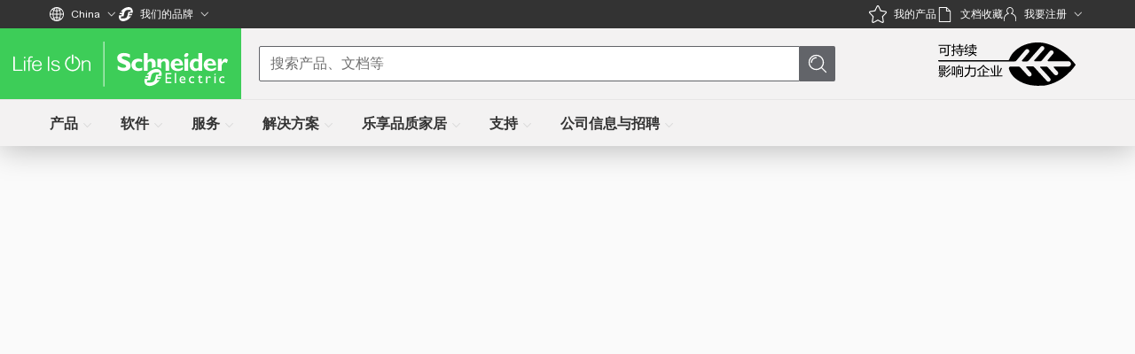

--- FILE ---
content_type: text/css
request_url: https://www.schneider-electric.cn/css-variables.css
body_size: 1242
content:
/* [CAAS] This file was moved to `static` directory to be accessible by external applications */

:root,
:host {
	--container-max-width: 1232px;
	--animation-duration: 1.5s;
	--theme-text-color: #5c6466;
	--theme-bg-color: #f9f9f9;
	--theme-bg-dark-color: #191b1d;
	--theme-primary-lightest-color: #aed8b5;
	--theme-primary-very-light-color: #48f468;
	--theme-primary-light-color: #3dcd58;
	--theme-primary-dark-color: #008a16;
	--theme-primary-very-dark-color: #002105;
	--theme-primary-color: var(--theme-primary-light-color);
	--theme-primary-color-rgb: 61, 205, 88;
	--theme-light-gray: #d9d9d9;
	--theme-white-color: #fff;
	--theme-black-color: #000;
	--theme-dark-gray-color: #333;
	--theme-heading-color: #333;
	--theme-blue-color: #299bcd;
	--theme-fuschia-color: #b10043;
	--theme-button-secondary-hover-color: #e6e6e6;
	--theme-button-secondary-border-color: #626469;
	--theme-hamburger-bg-color: #e9e9e9;
	--theme-menubar-bg-color: #fff;
	--theme-link-list-hover-color: #0a99ca;
	--theme-link-list-color: #0075a3;
	--theme-link-list-hover-qds-color: #005c80;
	--theme-link-darkmode-color: #00a1e0;
	--theme-link-darkmode-hover-qds-color: #42caff;
	--theme-link-darkmode-qds-visited-color: #b076e5;
	--theme-link-darkmode-hover-qds-visited-color: #c093eb;
	--theme-green-darkmode-color: #3dcd58;
	--theme-green-darkmode-hover-qds-color: #69d87e;
	--theme-link-list-visited-qds-color: #7524bf;
	--theme-link-list-hover-visited-qds-color: #5c1c96;
	--theme-gainsboro-color: #dcdcdc;
	--theme-background-grey-color: #f4f4f4;
	--theme-background-grey-secondary-color: #fafafa;
	--theme-carousel-dots-color: #819398;
	--theme-background-white-color: #fcfcfc;
	--theme-cards-popup-feature-item-background: #dff7e3;
	--theme-bleached-silk-color: #f3f2f2;
	--theme-charcoal-grey-color: #293133;
	--theme-light-grey-color: #c9c9c9;
	--theme-sky-blue-color: #e6f1f6;
	--theme-deep-blue-color: #004d78;
	--color-button-green: #007a27;
	--color-button-hover-green: #0fb542;
	--color-green-qds: #008029;
	--color-black-qds: #090b0c;
	--color-green-qds-dark: #005c1e;
	--theme-dark-grey-color: #626469;
	--theme-deep-red-color: #c20241;
	--theme-content-article-carousel-background: #fafde6;
	--theme-mostly-black: #030303;
	--theme-link-sky-color: #42b4e6;
	--theme-link-sky-hover-color: #7dd7ff;
	--theme-armor-wash-color: #040404;
	--theme-medium-grey-color: #9fa2a9;
	--theme-deep-dark-grey-color: #111111;
	--theme-deep-charcoal-grey-color: #293033;
	--theme-dark-graphite-color: #363d40;
	--theme-midnight-black-color: #090b0c;
	--theme-light-grey-blue-color: #e6e9eb;
	--theme-light-silver-color: #dadee0;
	--theme-light-gray-color: #eeeeee;
	--theme-bright-gray-color: #eaeaea;
	--theme-bright-yellow: #ffd100;
	--theme-error-red: #dc0a0a;
	--theme-deep-teal-blue: #005c80;
	--theme-deep-ocean: #00374d;
	--theme-slate-grey: #676f73;
	--theme-deep-purple: #551a8b;
	--theme-graphite-gray: #494b50;
	/* Variables which used to be provided by SDL Header and Footer */
	--color-white: #fff;
	--theme-dark-charcoal-color: #181a1b;
	--theme-text-gray: #333;
	--theme-light-gray-text: #e7e6e6;
	--theme-neutral-gray: #9fa0a4;
	--theme-bright-blue: #219bfd;
	/* Variables which used to be provided by SDL Header and Footer */
	--theme-anti-flash-white: #f0f1f2;
	--color-white: #fff;
	--color-black: #000;
	--black: #000;
	/* Table */
	--tablecell-link-color: #0075a3;
	--tablecell-link-visited-color: #7524bf;
	--tablecell-link-hover-color: #005c80;
	--tablecell-link-hover-visited-color: #5c1c96;
	--tablecell-link-active-color: #00374d;
	--tablecell-link-active-visited-color: #351056;
	--tablecell-date-color: #676f73;
	--default-background-color: #f0f1f2;
	--theme-accessory-color: #ced3d6;
	--theme-overlay-black-color: #00000032;
}

body,
:host {
	--se-default: #3dcd57;
	--se-primary: #009e4d;
	--se-charcoal: #333333;
	--se-focusdark: #006e34;

	--se-green-100: #008a16;
	--se-green-200: #009e4d;
	--se-green-300: #008240;
	--se-green-400: rgba(61, 205, 88, 0.4);
	--se-green-500: #009530;

	--se-light-green-100: #0fb542;

	--se-dark-green-100: #006b01;
}

body.se2-accessibility,
se-caas.se2-accessibility {
	--se-primary: #025f87;

	--se-green-100: #025f87;
	--se-green-200: #025f87;
	--se-green-300: #10516f;
	--se-green-400: #10516f;
	--se-green-500: #025f87;

	--se-focusdark: #10516f;

	--se-light-green-100: #10516f;
	--se-dark-green-100: #10516f;

	--qds-theme-signature-color-default: #025f87;
	--qds-theme-signature-color-hover: #10516e;
}

body.default-page-layout {
	--theme-primary-color: var(--theme-primary-dark-color);
	--theme-primary-color-rgb: 0, 138, 22;
	--theme-text-color: #5c6466;
	--theme-bg-color: #f9f9f9;
	--theme-heading-color: #333;
	--theme-hamburger-bg-color: #e9e9e9;
	--theme-menubar-bg-color: #fff;
}

body.default-background-color {
	background-color: var(--default-background-color);
}

body.default-page-layout.dark {
	--theme-primary-color: var(--theme-primary-light-color);
	--theme-primary-color-rgb: 61, 205, 88;
	--theme-text-color: #fff;
	--theme-bg-color: #191b1d;
	--theme-heading-color: #fff;
	--theme-hamburger-bg-color: #333;
	--theme-button-secondary-border-color: #fff;
	--theme-menubar-bg-color: #212325;
}

body.fnb-page-layout {
	--theme-text-color: #626469;
	--theme-bg-color: #ffffff;
}

body.fnb-page-layout.dark {
	--theme-text-color: #ffffff;
	--theme-bg-color: #626469;
}


--- FILE ---
content_type: text/css
request_url: https://www.schneider-electric.cn/_uce_/immutable/assets/app.DjYvspcK.css
body_size: 75550
content:
*,:before,:after{--tw-border-spacing-x: 0;--tw-border-spacing-y: 0;--tw-translate-x: 0;--tw-translate-y: 0;--tw-rotate: 0;--tw-skew-x: 0;--tw-skew-y: 0;--tw-scale-x: 1;--tw-scale-y: 1;--tw-pan-x: ;--tw-pan-y: ;--tw-pinch-zoom: ;--tw-scroll-snap-strictness: proximity;--tw-gradient-from-position: ;--tw-gradient-via-position: ;--tw-gradient-to-position: ;--tw-ordinal: ;--tw-slashed-zero: ;--tw-numeric-figure: ;--tw-numeric-spacing: ;--tw-numeric-fraction: ;--tw-ring-inset: ;--tw-ring-offset-width: 0px;--tw-ring-offset-color: #fff;--tw-ring-color: rgb(59 130 246 / .5);--tw-ring-offset-shadow: 0 0 #0000;--tw-ring-shadow: 0 0 #0000;--tw-shadow: 0 0 #0000;--tw-shadow-colored: 0 0 #0000;--tw-blur: ;--tw-brightness: ;--tw-contrast: ;--tw-grayscale: ;--tw-hue-rotate: ;--tw-invert: ;--tw-saturate: ;--tw-sepia: ;--tw-drop-shadow: ;--tw-backdrop-blur: ;--tw-backdrop-brightness: ;--tw-backdrop-contrast: ;--tw-backdrop-grayscale: ;--tw-backdrop-hue-rotate: ;--tw-backdrop-invert: ;--tw-backdrop-opacity: ;--tw-backdrop-saturate: ;--tw-backdrop-sepia: ;--tw-contain-size: ;--tw-contain-layout: ;--tw-contain-paint: ;--tw-contain-style: }::backdrop{--tw-border-spacing-x: 0;--tw-border-spacing-y: 0;--tw-translate-x: 0;--tw-translate-y: 0;--tw-rotate: 0;--tw-skew-x: 0;--tw-skew-y: 0;--tw-scale-x: 1;--tw-scale-y: 1;--tw-pan-x: ;--tw-pan-y: ;--tw-pinch-zoom: ;--tw-scroll-snap-strictness: proximity;--tw-gradient-from-position: ;--tw-gradient-via-position: ;--tw-gradient-to-position: ;--tw-ordinal: ;--tw-slashed-zero: ;--tw-numeric-figure: ;--tw-numeric-spacing: ;--tw-numeric-fraction: ;--tw-ring-inset: ;--tw-ring-offset-width: 0px;--tw-ring-offset-color: #fff;--tw-ring-color: rgb(59 130 246 / .5);--tw-ring-offset-shadow: 0 0 #0000;--tw-ring-shadow: 0 0 #0000;--tw-shadow: 0 0 #0000;--tw-shadow-colored: 0 0 #0000;--tw-blur: ;--tw-brightness: ;--tw-contrast: ;--tw-grayscale: ;--tw-hue-rotate: ;--tw-invert: ;--tw-saturate: ;--tw-sepia: ;--tw-drop-shadow: ;--tw-backdrop-blur: ;--tw-backdrop-brightness: ;--tw-backdrop-contrast: ;--tw-backdrop-grayscale: ;--tw-backdrop-hue-rotate: ;--tw-backdrop-invert: ;--tw-backdrop-opacity: ;--tw-backdrop-saturate: ;--tw-backdrop-sepia: ;--tw-contain-size: ;--tw-contain-layout: ;--tw-contain-paint: ;--tw-contain-style: }*,:before,:after{box-sizing:border-box;border-width:0;border-style:solid;border-color:#e5e7eb}:before,:after{--tw-content: ""}html,:host{line-height:1.5;-webkit-text-size-adjust:100%;-moz-tab-size:4;-o-tab-size:4;tab-size:4;font-family:Arial Rounded MT for SE,ui-sans-serif,system-ui,sans-serif,"Apple Color Emoji","Segoe UI Emoji",Segoe UI Symbol,"Noto Color Emoji";font-feature-settings:normal;font-variation-settings:normal;-webkit-tap-highlight-color:transparent}body{margin:0;line-height:inherit}hr{height:0;color:inherit;border-top-width:1px}abbr:where([title]){-webkit-text-decoration:underline dotted;text-decoration:underline dotted}h1,h2,h3,h4,h5,h6{font-size:inherit;font-weight:inherit}a{color:inherit;text-decoration:inherit}b,strong{font-weight:bolder}code,kbd,samp,pre{font-family:ui-monospace,SFMono-Regular,Menlo,Monaco,Consolas,Liberation Mono,Courier New,monospace;font-feature-settings:normal;font-variation-settings:normal;font-size:1em}small{font-size:80%}sub,sup{font-size:75%;line-height:0;position:relative;vertical-align:baseline}sub{bottom:-.25em}sup{top:-.5em}table{text-indent:0;border-color:inherit;border-collapse:collapse}button,input,optgroup,select,textarea{font-family:inherit;font-feature-settings:inherit;font-variation-settings:inherit;font-size:100%;font-weight:inherit;line-height:inherit;letter-spacing:inherit;color:inherit;margin:0;padding:0}button,select{text-transform:none}button,input:where([type=button]),input:where([type=reset]),input:where([type=submit]){-webkit-appearance:button;background-color:transparent;background-image:none}:-moz-focusring{outline:auto}:-moz-ui-invalid{box-shadow:none}progress{vertical-align:baseline}::-webkit-inner-spin-button,::-webkit-outer-spin-button{height:auto}[type=search]{-webkit-appearance:textfield;outline-offset:-2px}::-webkit-search-decoration{-webkit-appearance:none}::-webkit-file-upload-button{-webkit-appearance:button;font:inherit}summary{display:list-item}blockquote,dl,dd,h1,h2,h3,h4,h5,h6,hr,figure,p,pre{margin:0}fieldset{margin:0;padding:0}legend{padding:0}ol,ul,menu{list-style:none;margin:0;padding:0}dialog{padding:0}textarea{resize:vertical}input::-moz-placeholder,textarea::-moz-placeholder{opacity:1;color:#9ca3af}input::placeholder,textarea::placeholder{opacity:1;color:#9ca3af}button,[role=button]{cursor:pointer}:disabled{cursor:default}img,svg,video,canvas,audio,iframe,embed,object{display:block;vertical-align:middle}img,video{max-width:100%;height:auto}[hidden]:where(:not([hidden=until-found])){display:none}@scope (.techcomm){h1,h2,h3,h4,h5,h6{margin:0;font-family:inherit;font-size:inherit;font-weight:inherit}ul{margin:0;list-style-position:outside;list-style-type:disc}.builder-block ol{margin:0;list-style-position:outside;list-style-type:none}sub,sup{top:0;bottom:0;line-height:inherit}}h1,.h1{font-size:1.5rem;line-height:2rem}h2,.h2,h3,.h3,h4,.h4{font-size:1.25rem;line-height:1.75rem}h1,.h1,h2,.h2,h3,.h3,h4,.h4,h5,.h5,h6,.h6{font-family:Arial Rounded MT for SE,Arial Rounded MT Fallback,Arial Fallback,Arial,system-ui,-apple-system,sans-serif;font-weight:700;margin-top:1rem;margin-bottom:1rem}.word-break{word-break:break-word}ul{margin-left:1.5rem;list-style-position:outside;list-style-type:disc}.builder-block ol{margin-left:1.5rem;list-style-position:outside;list-style-type:decimal}.p-inherit{padding:inherit}.\!container{width:100%!important}.container{width:100%}@media (min-width: 360px){.\!container{max-width:360px!important}.container{max-width:360px}}@media (min-width: 361px){.\!container{max-width:361px!important}.container{max-width:361px}}@media (min-width: 375px){.\!container{max-width:375px!important}.container{max-width:375px}}@media (min-width: 390px){.\!container{max-width:390px!important}.container{max-width:390px}}@media (min-width: 480px){.\!container{max-width:480px!important}.container{max-width:480px}}@media (min-width: 640px){.\!container{max-width:640px!important}.container{max-width:640px}}@media (min-width: 767px){.\!container{max-width:767px!important}.container{max-width:767px}}@media (min-width: 768px){.\!container{max-width:768px!important}.container{max-width:768px}}@media (min-width: 769px){.\!container{max-width:769px!important}.container{max-width:769px}}@media (min-width: 920px){.\!container{max-width:920px!important}.container{max-width:920px}}@media (min-width: 1023px){.\!container{max-width:1023px!important}.container{max-width:1023px}}@media (min-width: 1024px){.\!container{max-width:1024px!important}.container{max-width:1024px}}@media (min-width: 1025px){.\!container{max-width:1025px!important}.container{max-width:1025px}}@media (min-width: 1200px){.\!container{max-width:1200px!important}.container{max-width:1200px}}@media (min-width: 1280px){.\!container{max-width:1280px!important}.container{max-width:1280px}}@media (min-width: 1281px){.\!container{max-width:1281px!important}.container{max-width:1281px}}@media (min-width: 1366px){.\!container{max-width:1366px!important}.container{max-width:1366px}}@media (min-width: 1440px){.\!container{max-width:1440px!important}.container{max-width:1440px}}@media (min-width: 1536px){.\!container{max-width:1536px!important}.container{max-width:1536px}}@media (min-width: 1800px){.\!container{max-width:1800px!important}.container{max-width:1800px}}@media (min-width: 2400px){.\!container{max-width:2400px!important}.container{max-width:2400px}}.txt-head1,.txt-head2{font-size:3rem;line-height:3.375rem;letter-spacing:-.025rem;font-weight:400;background-image:linear-gradient(90deg,#37d26b 35.5%,#42b4e6);-webkit-background-clip:text;background-clip:text;color:transparent;display:inline-block}.txt-head2-black{font-size:3rem;line-height:3.375rem;letter-spacing:-.025rem;font-weight:350;color:var(--se-black)}.txt-head3-semibold{font-size:2.25rem;line-height:2.625rem;letter-spacing:-.025rem;font-weight:600;background-image:linear-gradient(90deg,#37d26b 35.5%,#42b4e6);-webkit-background-clip:text;background-clip:text;color:transparent;display:inline-block}.txt-head3-normal{font-size:2.25rem;line-height:2.625rem;letter-spacing:-.025rem;font-weight:350;background-image:linear-gradient(90deg,#37d26b 35.5%,#42b4e6);-webkit-background-clip:text;background-clip:text;color:transparent;display:inline-block}.txt-head4{font-size:2.25rem;line-height:4.5rem;letter-spacing:-.025rem;font-weight:700;color:var(--se-black)}.txt-head5{font-size:2.25rem;line-height:2.625rem;letter-spacing:-.025rem;font-weight:400;background-image:linear-gradient(90deg,#37d26b 35.5%,#42b4e6);-webkit-background-clip:text;background-clip:text;color:transparent;display:inline-block}.txt-head5-black{font-size:2.25rem;line-height:2.625rem;letter-spacing:-.025rem;font-weight:350;color:var(--se-black)}.txt-head5-black-bold{font-size:2.25rem;line-height:2.625rem;letter-spacing:-.025rem;font-weight:700;color:var(--se-black)}.txt-head6{font-size:1.9375rem;line-height:2.625rem;letter-spacing:-.025rem;font-weight:700;color:var(--se-white)}.txt-head7{font-size:1.875rem;line-height:2.625rem;letter-spacing:-.025rem;font-weight:400;background-image:linear-gradient(90deg,#37d26b 35.5%,#42b4e6);-webkit-background-clip:text;background-clip:text;color:transparent;display:inline-block}.txt-head8{font-size:1rem;line-height:1.375rem;letter-spacing:-.025rem;font-weight:400;color:var(--se-white)}.txt-head9{font-size:.875rem;line-height:1.375rem;letter-spacing:-.025rem;font-weight:400;color:var(--se-black)}.txt-head10{font-size:1.5rem;line-height:1.875rem;letter-spacing:-.025rem;font-weight:400;color:var(--se-white)}.txt-head11{font-size:48px;line-height:54px;letter-spacing:-.025rem;font-weight:400;background-image:linear-gradient(90deg,#37d26b 35.5%,#42b4e6);-webkit-background-clip:text;background-clip:text;color:transparent;display:inline-block}.txt-head12{font-size:30px;line-height:36px;letter-spacing:-.025rem;font-weight:350;color:var(--se-black)}.txt-head13{font-size:48px;line-height:54px;letter-spacing:-.025rem;font-weight:700;background-image:linear-gradient(90deg,#37d26b 35.5%,#42b4e6);-webkit-background-clip:text;background-clip:text;color:transparent;display:inline-block}.txt-head14{font-size:36px;line-height:42px;letter-spacing:-.025rem;font-weight:350;color:var(--se-black)}.sr-only{position:absolute;width:1px;height:1px;padding:0;margin:-1px;overflow:hidden;clip:rect(0,0,0,0);white-space:nowrap;border-width:0}.pointer-events-none{pointer-events:none}.pointer-events-auto{pointer-events:auto}.\!visible{visibility:visible!important}.visible{visibility:visible}.invisible{visibility:hidden}.collapse{visibility:collapse}.static{position:static}.fixed{position:fixed}.\!absolute{position:absolute!important}.absolute{position:absolute}.\!relative{position:relative!important}.relative{position:relative}.sticky{position:sticky}.\!inset-0{top:0!important;right:0!important;bottom:0!important;left:0!important}.-inset-1{top:-.25rem;right:-.25rem;bottom:-.25rem;left:-.25rem}.inset-0{top:0;right:0;bottom:0;left:0}.inset-2{top:.5rem;right:.5rem;bottom:.5rem;left:.5rem}.inset-x-0{left:0;right:0}.inset-x-auto{left:auto;right:auto}.inset-y-0{top:0;bottom:0}.\!left-1\/2{left:50%!important}.\!right-auto{right:auto!important}.\!top-0{top:0!important}.-bottom-0\.5{bottom:-.125rem}.-bottom-10{bottom:-2.5rem}.-bottom-3\.5{bottom:-.875rem}.-bottom-4{bottom:-1rem}.-bottom-8{bottom:-2rem}.-bottom-\[116px\]{bottom:-116px}.-bottom-\[126px\]{bottom:-126px}.-bottom-\[24px\]{bottom:-24px}.-bottom-\[2px\]{bottom:-2px}.-bottom-\[calc\(250px\/4\)\]{bottom:-62.5px}.-bottom-se1000{bottom:-62.5rem}.-bottom-se5{bottom:-.313rem}.-left-24{left:-6rem}.-left-5{left:-1.25rem}.-left-\[10000px\]{left:-10000px}.-left-\[193px\]{left:-193px}.-left-\[30\%\]{left:-30%}.-left-\[30px\]{left:-30px}.-left-\[3px\]{left:-3px}.-left-\[45px\]{left:-45px}.-left-\[5\%\]{left:-5%}.-left-se5{left:-.313rem}.-right-1{right:-.25rem}.-right-14{right:-3.5rem}.-right-2{right:-.5rem}.-right-2\.5{right:-.625rem}.-right-20{right:-5rem}.-right-3{right:-.75rem}.-right-5{right:-1.25rem}.-right-6{right:-1.5rem}.-right-7{right:-1.75rem}.-right-8{right:-2rem}.-right-\[04px\]{right:-04px}.-right-\[20\%\]{right:-20%}.-right-\[25\%\]{right:-25%}.-right-\[40px\]{right:-40px}.-right-\[45px\]{right:-45px}.-right-\[9px\]{right:-9px}.-right-se5{right:-.313rem}.-top-1{top:-.25rem}.-top-10{top:-2.5rem}.-top-14{top:-3.5rem}.-top-2{top:-.5rem}.-top-2\.5{top:-.625rem}.-top-20{top:-5rem}.-top-3{top:-.75rem}.-top-4{top:-1rem}.-top-5{top:-1.25rem}.-top-6{top:-1.5rem}.-top-7{top:-1.75rem}.-top-8{top:-2rem}.-top-9{top:-2.25rem}.-top-\[2px\]{top:-2px}.-top-\[50px\]{top:-50px}.-top-\[5px\]{top:-5px}.-top-\[60px\]{top:-60px}.-top-\[86px\]{top:-86px}.-top-\[90px\]{top:-90px}.-top-se108{top:-6.75rem}.-top-se2P{top:-2%}.-top-se3P{top:-3%}.-top-se5{top:-.313rem}.-top-se5P{top:-5%}.-top-se6{top:-.375rem}.bottom-0{bottom:0}.bottom-1\/2{bottom:50%}.bottom-1\/3{bottom:33.333333%}.bottom-10{bottom:2.5rem}.bottom-16{bottom:4rem}.bottom-20{bottom:5rem}.bottom-3{bottom:.75rem}.bottom-4{bottom:1rem}.bottom-40{bottom:10rem}.bottom-44{bottom:11rem}.bottom-5{bottom:1.25rem}.bottom-6{bottom:1.5rem}.bottom-8{bottom:2rem}.bottom-9{bottom:2.25rem}.bottom-\[-1rem\]{bottom:-1rem}.bottom-\[-3px\]{bottom:-3px}.bottom-\[-68px\]{bottom:-68px}.bottom-\[0\.4px\]{bottom:.4px}.bottom-\[10vh\]{bottom:10vh}.bottom-\[140px\]{bottom:140px}.bottom-\[176px\]{bottom:176px}.bottom-\[180px\]{bottom:180px}.bottom-\[20\%\]{bottom:20%}.bottom-\[24px\]{bottom:24px}.bottom-\[25\%\]{bottom:25%}.bottom-\[2px\]{bottom:2px}.bottom-\[2rem\]{bottom:2rem}.bottom-\[36px\]{bottom:36px}.bottom-\[3px\]{bottom:3px}.bottom-\[3rem\]{bottom:3rem}.bottom-\[60px\]{bottom:60px}.bottom-\[70px\]{bottom:70px}.bottom-\[80px\]{bottom:80px}.bottom-auto{bottom:auto}.bottom-full{bottom:100%}.bottom-px{bottom:1px}.bottom-se1{bottom:.0625rem}.bottom-se120{bottom:7.5rem}.bottom-se2P{bottom:2%}.bottom-se38{bottom:2.375rem}.left-0{left:0}.left-0\.5{left:.125rem}.left-1\.5{left:.375rem}.left-1\/2{left:50%}.left-11{left:2.75rem}.left-14{left:3.5rem}.left-2{left:.5rem}.left-20{left:5rem}.left-4{left:1rem}.left-5{left:1.25rem}.left-6{left:1.5rem}.left-8{left:2rem}.left-9{left:2.25rem}.left-\[-3px\]{left:-3px}.left-\[-70px\]{left:-70px}.left-\[110px\]{left:110px}.left-\[13px\]{left:13px}.left-\[16px\]{left:16px}.left-\[20px\]{left:20px}.left-\[22px\]{left:22px}.left-\[232px\]{left:232px}.left-\[24px\]{left:24px}.left-\[250px\]{left:250px}.left-\[278px\]{left:278px}.left-\[2px\]{left:2px}.left-\[30px\]{left:30px}.left-\[4px\]{left:4px}.left-\[50\%\]{left:50%}.left-\[56px\]{left:56px}.left-\[7px\]{left:7px}.left-\[8px\]{left:8px}.left-\[calc\(\(100vw-var\(--container-max-width\)\)\/2\+16px\)\]{left:calc((100vw - var(--container-max-width)) / 2 + 16px)}.left-\[calc\(-0\.5rem\/2\)\]{left:-.25rem}.left-full{left:100%}.left-se100{left:6.25rem}.left-se17{left:1.09375rem}.left-se19{left:1.187rem}.left-se206{left:12.875rem}.left-se25{left:1.562rem}.left-se5{left:.313rem}.left-se50{left:3.125rem}.left-se5P75{left:.375rem}.left-se650P{left:6.5%}.left-seCal100m24{left:calc(100% - 24px)}.left-seCal100m32{left:calc(100% - 32px)}.left-seCal50m2D5{left:calc(50% - 2.5rem)}.left-seCal50m90{left:calc(50% - 90px)}.right-0{right:0}.right-0\.5{right:.125rem}.right-1{right:.25rem}.right-1\/2{right:50%}.right-10{right:2.5rem}.right-14{right:3.5rem}.right-2{right:.5rem}.right-20{right:5rem}.right-3{right:.75rem}.right-4{right:1rem}.right-5{right:1.25rem}.right-6{right:1.5rem}.right-8{right:2rem}.right-\[-1px\]{right:-1px}.right-\[-24px\]{right:-24px}.right-\[-35px\]{right:-35px}.right-\[-75px\]{right:-75px}.right-\[16px\]{right:16px}.right-\[20px\]{right:20px}.right-\[24px\]{right:24px}.right-\[2px\]{right:2px}.right-\[30px\]{right:30px}.right-\[400px\]{right:400px}.right-\[416px\]{right:416px}.right-\[462px\]{right:462px}.right-\[4px\]{right:4px}.right-\[56px\]{right:56px}.right-\[7px\]{right:7px}.right-\[calc\(0\.5rem\/2\)\]{right:.25rem}.right-\[unset\]{right:unset}.right-full{right:100%}.right-se15P{right:15%}.right-se18P{right:18%}.right-se23half{right:1.469rem}.right-se3{right:.5rem}.right-seCal100m100{right:calc(100% - 100px)}.right-seCal100m130{right:calc(100% - 130px)}.right-seCal100m44{right:calc(100% - 44px)}.right-seCal100m56{right:calc(100% - 56px)}.top-0{top:0}.top-0\.5{top:.125rem}.top-1{top:.25rem}.top-1\/2{top:50%}.top-1\/3{top:33.333333%}.top-1\/4{top:25%}.top-10{top:2.5rem}.top-11{top:2.75rem}.top-12{top:3rem}.top-16{top:4rem}.top-2{top:.5rem}.top-20{top:5rem}.top-28{top:7rem}.top-3{top:.75rem}.top-4{top:1rem}.top-5{top:1.25rem}.top-6{top:1.5rem}.top-7{top:1.75rem}.top-72{top:18rem}.top-8{top:2rem}.top-\[-10px\]{top:-10px}.top-\[-11px\]{top:-11px}.top-\[-12px\]{top:-12px}.top-\[-20\%\]{top:-20%}.top-\[-23px\]{top:-23px}.top-\[-24px\]{top:-24px}.top-\[-3px\]{top:-3px}.top-\[-5\%\]{top:-5%}.top-\[-70px\]{top:-70px}.top-\[-8px\]{top:-8px}.top-\[0px\]{top:0}.top-\[1\.5rem\]{top:1.5rem}.top-\[118px\]{top:118px}.top-\[130px\]{top:130px}.top-\[13px\]{top:13px}.top-\[140\%\]{top:140%}.top-\[148px\]{top:148px}.top-\[150px\]{top:150px}.top-\[157px\]{top:157px}.top-\[17px\]{top:17px}.top-\[19px\]{top:19px}.top-\[20\%\]{top:20%}.top-\[25px\]{top:25px}.top-\[26\%\]{top:26%}.top-\[2px\]{top:2px}.top-\[30px\]{top:30px}.top-\[3rem\]{top:3rem}.top-\[40\%\]{top:40%}.top-\[41px\]{top:41px}.top-\[45px\]{top:45px}.top-\[4px\]{top:4px}.top-\[50\%\]{top:50%}.top-\[50px\]{top:50px}.top-\[53\%\]{top:53%}.top-\[55px\]{top:55px}.top-\[56px\]{top:56px}.top-\[5px\]{top:5px}.top-\[6px\]{top:6px}.top-\[8px\]{top:8px}.top-\[calc\(50\%-250px\)\]{top:calc(50% - 250px)}.top-auto{top:auto}.top-full{top:100%}.top-se108{top:6.75rem}.top-se120{top:7.5rem}.top-se150{top:9.375rem}.top-se25{top:1.562rem}.top-se25P{top:25%}.top-se30P{top:30%}.top-se31P{top:31%}.top-se46{top:2.875rem}.top-se4P{top:4%}.top-se50{top:3.125rem}.top-se5P{top:5%}.top-se5P75{top:.375rem}.top-se60{top:3.75rem}.top-seCal50m1{top:calc(50% - 1rem)}.top-seCal50m1D8{top:calc(50% - 1.8rem)}.isolate{isolation:isolate}.\!z-\[21\]{z-index:21!important}.-z-1{z-index:-1}.-z-10{z-index:-10}.-z-\[-1\]{z-index:1}.-z-\[1\]{z-index:-1}.z-0{z-index:0}.z-1{z-index:1}.z-10{z-index:10}.z-19{z-index:19}.z-2{z-index:2}.z-20{z-index:20}.z-30{z-index:30}.z-4{z-index:4}.z-40{z-index:40}.z-43{z-index:43}.z-44{z-index:44}.z-5{z-index:5}.z-50{z-index:50}.z-6{z-index:6}.z-60{z-index:60}.z-99{z-index:99}.z-\[-1\]{z-index:-1}.z-\[-2\]{z-index:-2}.z-\[1000\]{z-index:1000}.z-\[1001\]{z-index:1001}.z-\[100\]{z-index:100}.z-\[101\]{z-index:101}.z-\[10\]{z-index:10}.z-\[11\]{z-index:11}.z-\[12\]{z-index:12}.z-\[19\]{z-index:19}.z-\[1\]{z-index:1}.z-\[25\]{z-index:25}.z-\[2\]{z-index:2}.z-\[3\]{z-index:3}.z-\[45\]{z-index:45}.z-\[49\]{z-index:49}.z-\[4\]{z-index:4}.z-\[50\]{z-index:50}.z-\[51\]{z-index:51}.z-\[55\]{z-index:55}.z-\[56\]{z-index:56}.z-\[57\]{z-index:57}.z-\[5\]{z-index:5}.z-\[99999\]{z-index:99999}.z-\[9999\]{z-index:9999}.z-\[999\]{z-index:999}.z-auto{z-index:auto}.-order-1{order:-1}.order-1{order:1}.order-2{order:2}.order-3{order:3}.order-4{order:4}.order-5{order:5}.order-7{order:7}.order-first{order:-9999}.order-last{order:9999}.col-\[-1\/1\]{grid-column:-1/1}.col-span-1{grid-column:span 1 / span 1}.col-span-2{grid-column:span 2 / span 2}.col-span-3{grid-column:span 3 / span 3}.col-span-4{grid-column:span 4 / span 4}.col-span-full{grid-column:1 / -1}.float-end{float:inline-end}.float-right{float:right}.float-left{float:left}.float-none{float:none}.\!m-0{margin:0!important}.-m-5{margin:-1.25rem}.-m-px{margin:-1px}.m-0{margin:0}.m-1{margin:.25rem}.m-10{margin:2.5rem}.m-16{margin:4rem}.m-2{margin:.5rem}.m-2\.5{margin:.625rem}.m-20{margin:5rem}.m-4{margin:1rem}.m-5{margin:1.25rem}.m-6{margin:1.5rem}.m-7{margin:1.75rem}.m-8{margin:2rem}.m-\[0_auto\]{margin:0 auto}.m-\[10px\]{margin:10px}.m-\[1px\]{margin:1px}.m-\[2px\]{margin:2px}.m-\[7px\]{margin:7px}.m-\[80px_0px_20px_0px\]{margin:80px 0 20px}.m-\[unset\]{margin:unset}.m-auto{margin:auto}.m-se1{margin:.12rem}.m-se5P75{margin:.375rem}.\!mx-0{margin-left:0!important;margin-right:0!important}.\!mx-auto{margin-left:auto!important;margin-right:auto!important}.\!my-0{margin-top:0!important;margin-bottom:0!important}.-mx-3{margin-left:-.75rem;margin-right:-.75rem}.-mx-4{margin-left:-1rem;margin-right:-1rem}.-mx-5{margin-left:-1.25rem;margin-right:-1.25rem}.mx-0{margin-left:0;margin-right:0}.mx-1{margin-left:.25rem;margin-right:.25rem}.mx-1\.5{margin-left:.375rem;margin-right:.375rem}.mx-10{margin-left:2.5rem;margin-right:2.5rem}.mx-16{margin-left:4rem;margin-right:4rem}.mx-2{margin-left:.5rem;margin-right:.5rem}.mx-24{margin-left:6rem;margin-right:6rem}.mx-3{margin-left:.75rem;margin-right:.75rem}.mx-4{margin-left:1rem;margin-right:1rem}.mx-5{margin-left:1.25rem;margin-right:1.25rem}.mx-6{margin-left:1.5rem;margin-right:1.5rem}.mx-8{margin-left:2rem;margin-right:2rem}.mx-80{margin-left:20rem;margin-right:20rem}.mx-\[-16px\]{margin-left:-16px;margin-right:-16px}.mx-\[0px\]{margin-left:0;margin-right:0}.mx-\[10px\]{margin-left:10px;margin-right:10px}.mx-\[15px\]{margin-left:15px;margin-right:15px}.mx-\[16px\]{margin-left:16px;margin-right:16px}.mx-\[18px\]{margin-left:18px;margin-right:18px}.mx-\[8px\]{margin-left:8px;margin-right:8px}.mx-\[auto\],.mx-auto{margin-left:auto;margin-right:auto}.mx-se70{margin-left:4.375rem;margin-right:4.375rem}.mx-se74{margin-left:4.625rem;margin-right:4.625rem}.my-0{margin-top:0;margin-bottom:0}.my-0\.5{margin-top:.125rem;margin-bottom:.125rem}.my-1{margin-top:.25rem;margin-bottom:.25rem}.my-10{margin-top:2.5rem;margin-bottom:2.5rem}.my-12{margin-top:3rem;margin-bottom:3rem}.my-14{margin-top:3.5rem;margin-bottom:3.5rem}.my-16{margin-top:4rem;margin-bottom:4rem}.my-2{margin-top:.5rem;margin-bottom:.5rem}.my-20{margin-top:5rem;margin-bottom:5rem}.my-24{margin-top:6rem;margin-bottom:6rem}.my-3{margin-top:.75rem;margin-bottom:.75rem}.my-4{margin-top:1rem;margin-bottom:1rem}.my-5{margin-top:1.25rem;margin-bottom:1.25rem}.my-6{margin-top:1.5rem;margin-bottom:1.5rem}.my-8{margin-top:2rem;margin-bottom:2rem}.my-\[14px\]{margin-top:14px;margin-bottom:14px}.my-\[16px\]{margin-top:16px;margin-bottom:16px}.my-\[18px\]{margin-top:18px;margin-bottom:18px}.my-\[26px\]{margin-top:26px;margin-bottom:26px}.my-\[3px\]{margin-top:3px;margin-bottom:3px}.my-\[6px\]{margin-top:6px;margin-bottom:6px}.my-\[8px\]{margin-top:8px;margin-bottom:8px}.my-auto{margin-top:auto;margin-bottom:auto}.my-se10{margin-top:.625rem;margin-bottom:.625rem}.my-se11{margin-top:.688rem;margin-bottom:.688rem}.my-se39{margin-top:2.438rem;margin-bottom:2.438rem}.my-se70{margin-top:4.375rem;margin-bottom:4.375rem}.\!-mt-4{margin-top:-1rem!important}.\!mb-5{margin-bottom:1.25rem!important}.\!ml-0{margin-left:0!important}.\!mt-0{margin-top:0!important}.-mb-12{margin-bottom:-3rem}.-mb-14{margin-bottom:-3.5rem}.-mb-3{margin-bottom:-.75rem}.-mb-4{margin-bottom:-1rem}.-mb-40{margin-bottom:-10rem}.-mb-6{margin-bottom:-1.5rem}.-mb-px{margin-bottom:-1px}.-ml-14{margin-left:-3.5rem}.-ml-16{margin-left:-4rem}.-ml-4{margin-left:-1rem}.-ml-40{margin-left:-10rem}.-ml-5{margin-left:-1.25rem}.-ml-\[130px\]{margin-left:-130px}.-ml-px{margin-left:-1px}.-ml-se1{margin-left:-.12rem}.-ml-se15{margin-left:-.9375rem}.-ml-se60{margin-left:-3.75rem}.-ml-se66{margin-left:-4.125rem}.-mr-14{margin-right:-3.5rem}.-mr-3{margin-right:-.75rem}.-mr-5{margin-right:-1.25rem}.-mr-6{margin-right:-1.5rem}.-mr-\[5px\]{margin-right:-5px}.-mt-0\.5{margin-top:-.125rem}.-mt-1{margin-top:-.25rem}.-mt-10{margin-top:-2.5rem}.-mt-12{margin-top:-3rem}.-mt-16{margin-top:-4rem}.-mt-2{margin-top:-.5rem}.-mt-24{margin-top:-6rem}.-mt-5{margin-top:-1.25rem}.-mt-6{margin-top:-1.5rem}.-mt-60{margin-top:-15rem}.-mt-\[1px\]{margin-top:-1px}.-mt-\[200px\]{margin-top:-200px}.-mt-\[22px\]{margin-top:-22px}.-mt-\[2px\]{margin-top:-2px}.-mt-\[40px\]{margin-top:-40px}.-mt-se15{margin-top:-.9375rem}.-mt-se150{margin-top:-9.375rem}.-mt-se285{margin-top:-17.813rem}.-mt-se3{margin-top:-.187rem}.-mt-se52{margin-top:-3.25rem}.mb-0{margin-bottom:0}.mb-0\.5{margin-bottom:.125rem}.mb-1{margin-bottom:.25rem}.mb-10{margin-bottom:2.5rem}.mb-11{margin-bottom:2.75rem}.mb-12{margin-bottom:3rem}.mb-14{margin-bottom:3.5rem}.mb-16{margin-bottom:4rem}.mb-17{margin-bottom:4.25rem}.mb-2{margin-bottom:.5rem}.mb-2\.5{margin-bottom:.625rem}.mb-20{margin-bottom:5rem}.mb-24{margin-bottom:6rem}.mb-3{margin-bottom:.75rem}.mb-3\.5{margin-bottom:.875rem}.mb-32{margin-bottom:8rem}.mb-4{margin-bottom:1rem}.mb-40{margin-bottom:10rem}.mb-5{margin-bottom:1.25rem}.mb-6{margin-bottom:1.5rem}.mb-7{margin-bottom:1.75rem}.mb-8{margin-bottom:2rem}.mb-9{margin-bottom:2.25rem}.mb-\[-20px\]{margin-bottom:-20px}.mb-\[0\.2em\]{margin-bottom:.2em}.mb-\[100px\]{margin-bottom:100px}.mb-\[10px\]{margin-bottom:10px}.mb-\[110px\]{margin-bottom:110px}.mb-\[12px\]{margin-bottom:12px}.mb-\[13px\]{margin-bottom:13px}.mb-\[15px\]{margin-bottom:15px}.mb-\[15vh\]{margin-bottom:15vh}.mb-\[16px\]{margin-bottom:16px}.mb-\[18px\]{margin-bottom:18px}.mb-\[20px\]{margin-bottom:20px}.mb-\[24px\]{margin-bottom:24px}.mb-\[25px\]{margin-bottom:25px}.mb-\[28px\]{margin-bottom:28px}.mb-\[30px\]{margin-bottom:30px}.mb-\[32px\]{margin-bottom:32px}.mb-\[33px\]{margin-bottom:33px}.mb-\[35px\]{margin-bottom:35px}.mb-\[39px\]{margin-bottom:39px}.mb-\[40px\]{margin-bottom:40px}.mb-\[5px\]{margin-bottom:5px}.mb-\[60px\]{margin-bottom:60px}.mb-\[68px\]{margin-bottom:68px}.mb-\[8px\]{margin-bottom:8px}.mb-\[calc\(100vh-var\(--bannerHeightMobileDelta\)\)\]{margin-bottom:calc(100vh - var(--bannerHeightMobileDelta))}.mb-se10{margin-bottom:.625rem}.mb-se101{margin-bottom:6.313rem}.mb-se110{margin-bottom:6.875rem}.mb-se118{margin-bottom:7.375rem}.mb-se13{margin-bottom:.8125rem}.mb-se15{margin-bottom:.9375rem}.mb-se18{margin-bottom:1.125rem}.mb-se22{margin-bottom:1.375rem}.mb-se26{margin-bottom:1.625rem}.mb-se29{margin-bottom:1.813rem}.mb-se30{margin-bottom:1.875rem}.mb-se35{margin-bottom:2.188rem}.mb-se42{margin-bottom:2.625rem}.mb-se46{margin-bottom:2.875rem}.mb-se52{margin-bottom:3.25rem}.mb-se55{margin-bottom:3.438rem}.mb-se5P75,.mb-se6{margin-bottom:.375rem}.mb-se60{margin-bottom:3.75rem}.mb-se65{margin-bottom:4.062rem}.mb-se70{margin-bottom:4.375rem}.mb-se76{margin-bottom:4.75rem}.mb-se88{margin-bottom:5.5rem}.mb-se90{margin-bottom:5.625rem}.me-1{margin-inline-end:.25rem}.me-2{margin-inline-end:.5rem}.ml-0{margin-left:0}.ml-0\.5{margin-left:.125rem}.ml-1{margin-left:.25rem}.ml-10{margin-left:2.5rem}.ml-11{margin-left:2.75rem}.ml-12{margin-left:3rem}.ml-14{margin-left:3.5rem}.ml-16{margin-left:4rem}.ml-2{margin-left:.5rem}.ml-20{margin-left:5rem}.ml-24{margin-left:6rem}.ml-3{margin-left:.75rem}.ml-4{margin-left:1rem}.ml-44{margin-left:11rem}.ml-5{margin-left:1.25rem}.ml-6{margin-left:1.5rem}.ml-8{margin-left:2rem}.ml-\[-20px\]{margin-left:-20px}.ml-\[-4px\]{margin-left:-4px}.ml-\[10px\]{margin-left:10px}.ml-\[120px\]{margin-left:120px}.ml-\[14px\]{margin-left:14px}.ml-\[150px\]{margin-left:150px}.ml-\[15px\]{margin-left:15px}.ml-\[1px\]{margin-left:1px}.ml-\[250px\]{margin-left:250px}.ml-\[2px\]{margin-left:2px}.ml-\[40px\]{margin-left:40px}.ml-\[50\%\]{margin-left:50%}.ml-\[50px\]{margin-left:50px}.ml-\[5px\]{margin-left:5px}.ml-\[72px\]{margin-left:72px}.ml-\[75px\]{margin-left:75px}.ml-\[8px\]{margin-left:8px}.ml-\[98px\]{margin-left:98px}.ml-\[9px\]{margin-left:9px}.ml-\[calc\(\(100vw-var\(--container-max-width\)\)\/2\+16px\)\]{margin-left:calc((100vw - var(--container-max-width)) / 2 + 16px)}.ml-\[calc\(16px\*-1\)\]{margin-left:-16px}.ml-\[calc\(24px\*-1\)\]{margin-left:-24px}.ml-\[calc\(var\(--width\)\/2\*-1\)\]{margin-left:calc(var(--width) / 2 * -1)}.ml-auto{margin-left:auto}.ml-se1{margin-left:.12rem}.ml-se13{margin-left:.8125rem}.ml-se15{margin-left:.9375rem}.ml-se184{margin-left:11.5rem}.ml-se18P{margin-left:18%}.ml-se19{margin-left:1.187rem}.ml-se21{margin-left:1.3125rem}.ml-se25{margin-left:1.562rem}.ml-se3{margin-left:.187rem}.ml-se30{margin-left:1.875rem}.ml-se32half{margin-left:2.031rem}.ml-se38{margin-left:2.375rem}.ml-se5{margin-left:.3125rem}.ml-se6{margin-left:.375rem}.ml-se9{margin-left:.063rem}.ml-se90{margin-left:5.625rem}.mr-0{margin-right:0}.mr-1{margin-right:.25rem}.mr-10{margin-right:2.5rem}.mr-11{margin-right:2.75rem}.mr-2{margin-right:.5rem}.mr-2\.5{margin-right:.625rem}.mr-20{margin-right:5rem}.mr-24{margin-right:6rem}.mr-3{margin-right:.75rem}.mr-4{margin-right:1rem}.mr-5{margin-right:1.25rem}.mr-6{margin-right:1.5rem}.mr-8{margin-right:2rem}.mr-\[-4px\]{margin-right:-4px}.mr-\[10px\]{margin-right:10px}.mr-\[15px\]{margin-right:15px}.mr-\[20px\]{margin-right:20px}.mr-\[50\%\]{margin-right:50%}.mr-\[5px\]{margin-right:5px}.mr-\[8px\]{margin-right:8px}.mr-auto{margin-right:auto}.mr-se11{margin-right:.688rem}.mr-se21{margin-right:1.3125rem}.mr-se24P{margin-right:24%}.mr-se26{margin-right:1.625rem}.mr-se3{margin-right:.187rem}.mr-se5{margin-right:.3125rem}.mr-se50{margin-right:3.125rem}.mr-se58{margin-right:3.625rem}.mr-se6{margin-right:.375rem}.mr-se60{margin-right:3.75rem}.mr-se72{margin-right:4.5rem}.mr-se98{margin-right:6.125rem}.ms-2{margin-inline-start:.5rem}.ms-auto{margin-inline-start:auto}.mt-0{margin-top:0}.mt-0\.5{margin-top:.125rem}.mt-1{margin-top:.25rem}.mt-1\.5{margin-top:.375rem}.mt-10{margin-top:2.5rem}.mt-11{margin-top:2.75rem}.mt-12{margin-top:3rem}.mt-14{margin-top:3.5rem}.mt-16{margin-top:4rem}.mt-2{margin-top:.5rem}.mt-2\.5{margin-top:.625rem}.mt-20{margin-top:5rem}.mt-24{margin-top:6rem}.mt-28{margin-top:7rem}.mt-3{margin-top:.75rem}.mt-32{margin-top:8rem}.mt-4{margin-top:1rem}.mt-5{margin-top:1.25rem}.mt-6{margin-top:1.5rem}.mt-7{margin-top:1.75rem}.mt-8{margin-top:2rem}.mt-80{margin-top:20rem}.mt-9{margin-top:2.25rem}.mt-\[-100px\]{margin-top:-100px}.mt-\[-10px\]{margin-top:-10px}.mt-\[-140px\]{margin-top:-140px}.mt-\[-1px\]{margin-top:-1px}.mt-\[-30px\]{margin-top:-30px}.mt-\[0\.33rem\]{margin-top:.33rem}.mt-\[0\.4em\]{margin-top:.4em}.mt-\[0\.4rem\]{margin-top:.4rem}.mt-\[10px\]{margin-top:10px}.mt-\[112px\]{margin-top:112px}.mt-\[129px\]{margin-top:129px}.mt-\[12px\]{margin-top:12px}.mt-\[14px\]{margin-top:14px}.mt-\[15px\]{margin-top:15px}.mt-\[15vh\]{margin-top:15vh}.mt-\[16px\]{margin-top:16px}.mt-\[17px\]{margin-top:17px}.mt-\[18px\]{margin-top:18px}.mt-\[19px\]{margin-top:19px}.mt-\[20\%\]{margin-top:20%}.mt-\[20px\]{margin-top:20px}.mt-\[210px\]{margin-top:210px}.mt-\[23px\]{margin-top:23px}.mt-\[24px\]{margin-top:24px}.mt-\[26\.56px\]{margin-top:26.56px}.mt-\[26px\]{margin-top:26px}.mt-\[28px\]{margin-top:28px}.mt-\[2px\]{margin-top:2px}.mt-\[30px\]{margin-top:30px}.mt-\[32px\]{margin-top:32px}.mt-\[34px\]{margin-top:34px}.mt-\[40px\]{margin-top:40px}.mt-\[45px\]{margin-top:45px}.mt-\[48px\]{margin-top:48px}.mt-\[4px\]{margin-top:4px}.mt-\[5px\]{margin-top:5px}.mt-\[60\.69px\]{margin-top:60.69px}.mt-\[68px\]{margin-top:68px}.mt-\[74px\]{margin-top:74px}.mt-\[7px\]{margin-top:7px}.mt-\[80px\]{margin-top:80px}.mt-\[83px\]{margin-top:83px}.mt-\[8px\]{margin-top:8px}.mt-\[auto\]{margin-top:auto}.mt-\[calc\(var\(--height\)\/2\*-1\)\]{margin-top:calc(var(--height) / 2 * -1)}.mt-auto{margin-top:auto}.mt-se10{margin-top:.625rem}.mt-se100{margin-top:6.25rem}.mt-se110{margin-top:6.875rem}.mt-se12{margin-top:-.75rem}.mt-se120{margin-top:7.5rem}.mt-se13{margin-top:.8125rem}.mt-se14{margin-top:.875rem}.mt-se15{margin-top:.9375rem}.mt-se17{margin-top:1.09375rem}.mt-se18{margin-top:1.125rem}.mt-se19{margin-top:1.187rem}.mt-se20{margin-top:1.25rem}.mt-se22{margin-top:1.375rem}.mt-se30{margin-top:1.875rem}.mt-se33{margin-top:2.063rem}.mt-se34{margin-top:2.125rem}.mt-se35{margin-top:2.188rem}.mt-se46{margin-top:2.875rem}.mt-se48{margin-top:3rem}.mt-se49{margin-top:3.063rem}.mt-se5{margin-top:.3125rem}.mt-se50{margin-top:3.125rem}.mt-se59{margin-top:3.687rem}.mt-se6{margin-top:.375rem}.mt-se60{margin-top:3.75rem}.mt-se61{margin-top:3.812rem}.mt-se66{margin-top:4.125rem}.mt-se70{margin-top:4.375rem}.mt-se8{margin-top:.5rem}.mt-se90{margin-top:5.625rem}.box-border{box-sizing:border-box}.box-content{box-sizing:content-box}.line-clamp-1{overflow:hidden;display:-webkit-box;-webkit-box-orient:vertical;-webkit-line-clamp:1}.line-clamp-2{overflow:hidden;display:-webkit-box;-webkit-box-orient:vertical;-webkit-line-clamp:2}.line-clamp-3{overflow:hidden;display:-webkit-box;-webkit-box-orient:vertical;-webkit-line-clamp:3}.line-clamp-4{overflow:hidden;display:-webkit-box;-webkit-box-orient:vertical;-webkit-line-clamp:4}.line-clamp-5{overflow:hidden;display:-webkit-box;-webkit-box-orient:vertical;-webkit-line-clamp:5}.line-clamp-\[10\]{overflow:hidden;display:-webkit-box;-webkit-box-orient:vertical;-webkit-line-clamp:10}.line-clamp-none{overflow:visible;display:block;-webkit-box-orient:horizontal;-webkit-line-clamp:none}.\!block{display:block!important}.block{display:block}.inline-block{display:inline-block}.\!inline{display:inline!important}.inline{display:inline}.\!flex{display:flex!important}.flex{display:flex}.inline-flex{display:inline-flex}.table{display:table}.inline-table{display:inline-table}.table-cell{display:table-cell}.table-column{display:table-column}.table-row{display:table-row}.grid{display:grid}.contents{display:contents}.list-item{display:list-item}.\!hidden{display:none!important}.hidden{display:none}.aspect-\[1\.67\]{aspect-ratio:1.67}.aspect-\[16\.1\/9\]{aspect-ratio:16.1/9}.aspect-\[16\/9\]{aspect-ratio:16/9}.aspect-\[3\/2\]{aspect-ratio:3/2}.aspect-\[4\/3\]{aspect-ratio:4/3}.aspect-\[8\.85\]{aspect-ratio:8.85}.aspect-square{aspect-ratio:1 / 1}.aspect-video{aspect-ratio:16 / 9}.size-10{width:2.5rem;height:2.5rem}.size-32{width:8rem;height:8rem}.size-6{width:1.5rem;height:1.5rem}.size-7{width:1.75rem;height:1.75rem}.size-\[132px\]{width:132px;height:132px}.size-\[200px\]{width:200px;height:200px}.size-\[32px\]{width:32px;height:32px}.size-\[40px\]{width:40px;height:40px}.size-full{width:100%;height:100%}.\!h-\[194px\]{height:194px!important}.\!h-\[225px\]{height:225px!important}.\!h-\[292px\]{height:292px!important}.\!h-\[539px\]{height:539px!important}.\!h-\[58px\]{height:58px!important}.\!h-\[var\(--qds-control-large-height\)\]{height:var(--qds-control-large-height)!important}.\!h-auto{height:auto!important}.\!h-full{height:100%!important}.h-0{height:0px}.h-0\.5{height:.125rem}.h-1{height:.0625rem}.h-1\.25{height:1.25rem}.h-1\.5{height:.375rem}.h-1\.5xl-screen{height:150vh}.h-1\/2{height:50%}.h-10{height:2.5rem}.h-10\.5{height:2.625rem}.h-101\.5{height:25.375rem}.h-105{height:26.25rem}.h-11{height:2.75rem}.h-111{height:25rem}.h-112{height:28.125rem}.h-115{height:28.75rem}.h-117{height:29.125rem}.h-12{height:3rem}.h-12\.252{height:3.063rem}.h-120\.75{height:29.9375rem}.h-1236{height:77.25rem}.h-131{height:32.75rem}.h-131P{height:131%}.h-133{height:33.25rem}.h-137{height:34.25rem}.h-137\.5{height:34.375rem}.h-14{height:3.125rem}.h-147{height:36.875rem}.h-15\.5{height:3.875rem}.h-150{height:37.5rem}.h-156{height:39rem}.h-157{height:39.25rem}.h-16{height:4rem}.h-16\.75{height:4.188rem}.h-161{height:10.062rem}.h-162\.75{height:40.6875rem}.h-17{height:4.25rem}.h-172\.75{height:43.1875rem}.h-173\.25{height:43.5625rem}.h-176\.25{height:44.0625rem}.h-184{height:46rem}.h-187\.25{height:46.8125rem}.h-190{height:47.5rem}.h-190\.25{height:47.5625rem}.h-197\.75{height:49.4375rem}.h-2{height:.5rem}.h-2\.5{height:.625rem}.h-20{height:5rem}.h-200{height:12.5rem}.h-200\.5{height:50.125rem}.h-202{height:12.625rem}.h-206\.56{height:51.64rem}.h-21{height:5.375rem}.h-217\.75{height:54.4375rem}.h-22{height:5.625rem}.h-235{height:14.688rem}.h-237{height:59.25rem}.h-24{height:6rem}.h-25{height:6.25rem}.h-273\.5{height:68.375rem}.h-273\.75{height:68.4375rem}.h-279{height:69.75rem}.h-28{height:7rem}.h-28\.5{height:7.125rem}.h-283\.75{height:70.93rem}.h-29\.5{height:7.375rem}.h-3{height:.75rem}.h-3\/5{height:60%}.h-307\.5{height:76.875rem}.h-317{height:79.25rem}.h-32{height:8rem}.h-333\.5{height:83.375rem}.h-344{height:21.5rem}.h-36{height:9rem}.h-366{height:22.875rem}.h-390{height:24.375rem}.h-391{height:24.4375rem}.h-4{height:1rem}.h-4\.5{height:1.125rem}.h-4\/5{height:80%}.h-40{height:10rem}.h-404\.5{height:101.125rem}.h-408{height:25.5rem}.h-425{height:26.5625rem}.h-44{height:11rem}.h-45{height:11.5rem}.h-455\.38{height:113.84375rem}.h-457{height:28.5625rem}.h-458{height:28.625rem}.h-477\.7{height:119.42rem}.h-48{height:12rem}.h-5{height:1.25rem}.h-5\/6{height:83.333333%}.h-50{height:3.125rem}.h-513{height:32.0625rem}.h-52{height:13rem}.h-54{height:13.5rem}.h-55{height:13.75rem}.h-555{height:34.687rem}.h-6{height:1.5rem}.h-60{height:15rem}.h-623\.5{height:155.875rem}.h-63{height:15.75rem}.h-64{height:16rem}.h-69{height:4.312rem}.h-7{height:1.75rem}.h-72{height:18rem}.h-74\.5{height:18.625rem}.h-76{height:19rem}.h-774\.195{height:193.55rem}.h-8{height:2rem}.h-80{height:20rem}.h-82\.5{height:5.156rem}.h-857\.5{height:214.375rem}.h-86\.75{height:21.68rem}.h-9{height:2.25rem}.h-9\/10{height:90%}.h-9\/20{height:45%}.h-90{height:22.5rem}.h-96{height:24rem}.h-96\.5{height:24.125rem}.h-97\.5{height:24.375rem}.h-Cal147{height:147vw}.h-\[100px\]{height:100px}.h-\[100vh\]{height:100vh}.h-\[10px\]{height:10px}.h-\[116px\]{height:116px}.h-\[119px\]{height:119px}.h-\[120px\]{height:120px}.h-\[122px\]{height:122px}.h-\[135px\]{height:135px}.h-\[136px\]{height:136px}.h-\[13px\]{height:13px}.h-\[140\%\]{height:140%}.h-\[140px\]{height:140px}.h-\[140vh\]{height:140vh}.h-\[150px\]{height:150px}.h-\[158px\]{height:158px}.h-\[159px\]{height:159px}.h-\[15px\]{height:15px}.h-\[160px\]{height:160px}.h-\[164px\]{height:164px}.h-\[167px\]{height:167px}.h-\[170px\]{height:170px}.h-\[180px\]{height:180px}.h-\[184px\]{height:184px}.h-\[185px\]{height:185px}.h-\[188px\]{height:188px}.h-\[18px\]{height:18px}.h-\[1px\]{height:1px}.h-\[200px\]{height:200px}.h-\[204px\]{height:204px}.h-\[206px\]{height:206px}.h-\[20px\]{height:20px}.h-\[20vh\]{height:20vh}.h-\[214px\]{height:214px}.h-\[215px\]{height:215px}.h-\[218px\]{height:218px}.h-\[22\%\]{height:22%}.h-\[220px\]{height:220px}.h-\[225px\]{height:225px}.h-\[227px\]{height:227px}.h-\[228px\]{height:228px}.h-\[23\%\]{height:23%}.h-\[230px\]{height:230px}.h-\[235px\]{height:235px}.h-\[239px\]{height:239px}.h-\[23px\]{height:23px}.h-\[24\.5px\]{height:24.5px}.h-\[240px\]{height:240px}.h-\[24px\]{height:24px}.h-\[250px\]{height:250px}.h-\[258px\]{height:258px}.h-\[25px\]{height:25px}.h-\[25vw\]{height:25vw}.h-\[263px\]{height:263px}.h-\[266px\]{height:266px}.h-\[26px\]{height:26px}.h-\[270px\]{height:270px}.h-\[278px\]{height:278px}.h-\[27px\]{height:27px}.h-\[280px\]{height:280px}.h-\[282px\]{height:282px}.h-\[288px\]{height:288px}.h-\[28px\]{height:28px}.h-\[292px\]{height:292px}.h-\[2px\]{height:2px}.h-\[30\%\]{height:30%}.h-\[300px\]{height:300px}.h-\[305px\]{height:305px}.h-\[30px\]{height:30px}.h-\[312px\]{height:312px}.h-\[320px\]{height:320px}.h-\[32px\]{height:32px}.h-\[338px\]{height:338px}.h-\[33px\]{height:33px}.h-\[340px\]{height:340px}.h-\[35px\]{height:35px}.h-\[360px\]{height:360px}.h-\[36px\]{height:36px}.h-\[375px\]{height:375px}.h-\[38\.36px\]{height:38.36px}.h-\[380px\]{height:380px}.h-\[3px\]{height:3px}.h-\[40\%\]{height:40%}.h-\[400px\]{height:400px}.h-\[404px\]{height:404px}.h-\[405px\]{height:405px}.h-\[40px\]{height:40px}.h-\[40vh\]{height:40vh}.h-\[412px\]{height:412px}.h-\[415px\]{height:415px}.h-\[41px\]{height:41px}.h-\[446px\]{height:446px}.h-\[44px\]{height:44px}.h-\[450px\]{height:450px}.h-\[452px\]{height:452px}.h-\[459px\]{height:459px}.h-\[45px\]{height:45px}.h-\[460px\]{height:460px}.h-\[462px\]{height:462px}.h-\[467px\]{height:467px}.h-\[475px\]{height:475px}.h-\[48px\]{height:48px}.h-\[49px\]{height:49px}.h-\[4px\]{height:4px}.h-\[50\%\]{height:50%}.h-\[500px\]{height:500px}.h-\[50px\]{height:50px}.h-\[539px\]{height:539px}.h-\[541px\]{height:541px}.h-\[56px\]{height:56px}.h-\[57px\]{height:57px}.h-\[58px\]{height:58px}.h-\[59px\]{height:59px}.h-\[5px\]{height:5px}.h-\[60\%\]{height:60%}.h-\[60px\]{height:60px}.h-\[60vh\]{height:60vh}.h-\[61\%\]{height:61%}.h-\[61px\]{height:61px}.h-\[62px\]{height:62px}.h-\[648px\]{height:648px}.h-\[64px\]{height:64px}.h-\[65px\]{height:65px}.h-\[6px\]{height:6px}.h-\[700px\]{height:700px}.h-\[74px\]{height:74px}.h-\[75\%\]{height:75%}.h-\[7px\]{height:7px}.h-\[80px\]{height:80px}.h-\[80vh\]{height:80vh}.h-\[85px\]{height:85px}.h-\[85vh\]{height:85vh}.h-\[88px\]{height:88px}.h-\[9\.5rem\]{height:9.5rem}.h-\[90px\]{height:90px}.h-\[90vh\]{height:90vh}.h-\[9px\]{height:9px}.h-\[calc\(100\%-36px\)\]{height:calc(100% - 36px)}.h-\[calc\(100\%-80px\)\]{height:calc(100% - 80px)}.h-\[calc\(100\%_\+_10px\)\]{height:calc(100% + 10px)}.h-\[calc\(100dvh-var\(--bannerHeightMobileDelta\)\)\]{height:calc(100dvh - var(--bannerHeightMobileDelta))}.h-\[calc\(100vh-\$\{unstickyHeaderHeight\}px\)\]{height:calc(100vh - ${unstickyHeaderHeight}px)}.h-\[calc\(100vh-120px\)\]{height:calc(100vh - 120px)}.h-\[calc\(100vh-125px\)\]{height:calc(100vh - 125px)}.h-\[calc\(100vh-127px\)\]{height:calc(100vh - 127px)}.h-\[calc\(100vh-165px\)\]{height:calc(100vh - 165px)}.h-\[calc\(100vh-200px\)\]{height:calc(100vh - 200px)}.h-\[calc\(100vh-96px\)\]{height:calc(100vh - 96px)}.h-\[calc\(100vh-var\(--bannerHeightMobileDelta\)\)\]{height:calc(100vh - var(--bannerHeightMobileDelta))}.h-auto{height:auto}.h-cal100m112{height:calc(100% - 112px)}.h-cal100m48{height:calc(100vh - 48px)}.h-dvh{height:100dvh}.h-fit{height:-moz-fit-content;height:fit-content}.h-full{height:100%}.h-lvh{height:100lvh}.h-max{height:-moz-max-content;height:max-content}.h-min{height:-moz-min-content;height:min-content}.h-px{height:1px}.h-screen{height:100vh}.h-screen-1\/5{height:20dvh}.h-screen-3\/10{height:30dvh}.h-screen-4\/5{height:80dvh}.h-screen-9\/10{height:90dvh}.h-screen-dvh{height:100dvh}.h-se1{height:.0625rem}.h-se100{height:6.25rem}.h-se110{height:6.875rem}.h-se120{height:7.5rem}.h-se124{height:7.75rem}.h-se126{height:7.875rem}.h-se18{height:1.125rem}.h-se19{height:1.187rem}.h-se194{height:12.125rem}.h-se20{height:1.25rem}.h-se200{height:12.5rem}.h-se22{height:1.375rem}.h-se220{height:13.75rem}.h-se235{height:14.687rem}.h-se250{height:15.625rem}.h-se30{height:1.875rem}.h-se4{height:.25rem}.h-se400{height:25rem}.h-se42{height:2.625rem}.h-se440{height:27.5rem}.h-se54{height:3.375rem}.h-se6{height:.375rem}.h-se60{height:3.75rem}.h-se70{height:7.5rem}.h-se72{height:4.5rem}.h-se74{height:4.625rem}.h-se75{height:4.688rem}.h-se82{height:5.125rem}.h-se90{height:5.625rem}.max-h-0{max-height:0px}.max-h-11{max-height:2.75rem}.max-h-12{max-height:3rem}.max-h-14{max-height:3.5rem}.max-h-158{max-height:9.875rem}.max-h-36{max-height:9rem}.max-h-40{max-height:10rem}.max-h-400{max-height:25rem}.max-h-455{max-height:28.437rem}.max-h-48{max-height:12rem}.max-h-60{max-height:15rem}.max-h-700{max-height:43.75rem}.max-h-80{max-height:5rem}.max-h-800{max-height:50rem}.max-h-88{max-height:22rem}.max-h-9{max-height:2.25rem}.max-h-Cal100m100{max-height:calc(100dvh - 100px)}.max-h-Cal100m50{max-height:calc(100dvh - 50px)}.max-h-Cal60m44{max-height:calc(60vh - 44px)}.max-h-V60{max-height:60vh}.max-h-\[1\.2em\]{max-height:1.2em}.max-h-\[100\%\]{max-height:100%}.max-h-\[100px\]{max-height:100px}.max-h-\[100vh\]{max-height:100vh}.max-h-\[120px\]{max-height:120px}.max-h-\[135px\]{max-height:135px}.max-h-\[140px\]{max-height:140px}.max-h-\[158px\]{max-height:158px}.max-h-\[165px\]{max-height:165px}.max-h-\[167px\]{max-height:167px}.max-h-\[168px\]{max-height:168px}.max-h-\[186px\]{max-height:186px}.max-h-\[200px\]{max-height:200px}.max-h-\[20px\]{max-height:20px}.max-h-\[214px\]{max-height:214px}.max-h-\[215px\]{max-height:215px}.max-h-\[250px\]{max-height:250px}.max-h-\[25vw\]{max-height:25vw}.max-h-\[260px\]{max-height:260px}.max-h-\[267px\]{max-height:267px}.max-h-\[290px\]{max-height:290px}.max-h-\[3\.5rem\]{max-height:3.5rem}.max-h-\[300px\]{max-height:300px}.max-h-\[32px\]{max-height:32px}.max-h-\[343px\]{max-height:343px}.max-h-\[350px\]{max-height:350px}.max-h-\[36px\]{max-height:36px}.max-h-\[376px\]{max-height:376px}.max-h-\[400px\]{max-height:400px}.max-h-\[401px\]{max-height:401px}.max-h-\[412px\]{max-height:412px}.max-h-\[42px\]{max-height:42px}.max-h-\[460px\]{max-height:460px}.max-h-\[491px\]{max-height:491px}.max-h-\[500px\]{max-height:500px}.max-h-\[560px\]{max-height:560px}.max-h-\[56px\]{max-height:56px}.max-h-\[636px\]{max-height:636px}.max-h-\[75dvh\]{max-height:75dvh}.max-h-\[76px\]{max-height:76px}.max-h-\[80vh\]{max-height:80vh}.max-h-\[95vh\]{max-height:95vh}.max-h-\[calc\(100dvh-100px\)\]{max-height:calc(100dvh - 100px)}.max-h-\[calc\(100dvh-70px\)\]{max-height:calc(100dvh - 70px)}.max-h-\[calc\(100vh-60px\)\]{max-height:calc(100vh - 60px)}.max-h-\[calc\(90vh-100px\)\]{max-height:calc(90vh - 100px)}.max-h-fit{max-height:-moz-fit-content;max-height:fit-content}.max-h-full{max-height:100%}.max-h-max{max-height:-moz-max-content;max-height:max-content}.max-h-screen{max-height:100vh}.max-h-se100{max-height:6.25rem}.max-h-se324{max-height:20.25rem}.max-h-se60{max-height:3.75rem}.max-h-se620{max-height:38.75rem}.max-h-se92P{max-height:92%}.\!min-h-\[100\%\]{min-height:100%!important}.\!min-h-\[92vh\]{min-height:92vh!important}.min-h-2xs{min-height:90px}.min-h-3\.1xl{min-height:260px}.min-h-3\.2xl{min-height:286px}.min-h-3\.3xl{min-height:414px}.min-h-3\.4xl{min-height:412px}.min-h-3\.8xl{min-height:606px}.min-h-3xl{min-height:244px}.min-h-40P{min-height:40%}.min-h-4xl{min-height:680px}.min-h-6xl{min-height:810px}.min-h-7xl{min-height:840px}.min-h-8xl{min-height:63.75rem}.min-h-\[100dvh\]{min-height:100dvh}.min-h-\[100px\]{min-height:100px}.min-h-\[100vh\]{min-height:100vh}.min-h-\[110px\]{min-height:110px}.min-h-\[118px\]{min-height:118px}.min-h-\[130px\]{min-height:130px}.min-h-\[140px\]{min-height:140px}.min-h-\[150px\]{min-height:150px}.min-h-\[152px\]{min-height:152px}.min-h-\[160px\]{min-height:160px}.min-h-\[164px\]{min-height:164px}.min-h-\[16px\]{min-height:16px}.min-h-\[180px\]{min-height:180px}.min-h-\[188px\]{min-height:188px}.min-h-\[200px\]{min-height:200px}.min-h-\[207px\]{min-height:207px}.min-h-\[20px\]{min-height:20px}.min-h-\[214px\]{min-height:214px}.min-h-\[215px\]{min-height:215px}.min-h-\[222px\]{min-height:222px}.min-h-\[22px\]{min-height:22px}.min-h-\[23\%\]{min-height:23%}.min-h-\[240px\]{min-height:240px}.min-h-\[247px\]{min-height:247px}.min-h-\[250px\]{min-height:250px}.min-h-\[258px\]{min-height:258px}.min-h-\[28px\]{min-height:28px}.min-h-\[290px\]{min-height:290px}.min-h-\[291px\]{min-height:291px}.min-h-\[3\.5rem\]{min-height:3.5rem}.min-h-\[300px\]{min-height:300px}.min-h-\[30px\]{min-height:30px}.min-h-\[320px\]{min-height:320px}.min-h-\[32px\]{min-height:32px}.min-h-\[342px\]{min-height:342px}.min-h-\[346px\]{min-height:346px}.min-h-\[34px\]{min-height:34px}.min-h-\[375px\]{min-height:375px}.min-h-\[38px\]{min-height:38px}.min-h-\[40\%\]{min-height:40%}.min-h-\[400px\]{min-height:400px}.min-h-\[40px\]{min-height:40px}.min-h-\[44px\]{min-height:44px}.min-h-\[450px\]{min-height:450px}.min-h-\[45px\]{min-height:45px}.min-h-\[475px\]{min-height:475px}.min-h-\[48px\]{min-height:48px}.min-h-\[500px\]{min-height:500px}.min-h-\[515px\]{min-height:515px}.min-h-\[520px\]{min-height:520px}.min-h-\[530px\]{min-height:530px}.min-h-\[56px\]{min-height:56px}.min-h-\[58px\]{min-height:58px}.min-h-\[64px\]{min-height:64px}.min-h-\[700px\]{min-height:700px}.min-h-\[72px\]{min-height:72px}.min-h-\[74px\]{min-height:74px}.min-h-\[76px\]{min-height:76px}.min-h-\[80vh\]{min-height:80vh}.min-h-\[85px\]{min-height:85px}.min-h-\[auto\]{min-height:auto}.min-h-\[clamp\(300px\,60vh\,480px\)\]{min-height:clamp(300px,60vh,480px)}.min-h-auto{min-height:auto}.min-h-lt-xs{min-height:36px}.min-h-page{min-height:600dvh}.min-h-se30{min-height:1.875rem}.min-h-se300{min-height:18.75rem}.min-h-se56{min-height:3.5rem}.min-h-se560{min-height:35rem}.min-h-se60{min-height:3.75rem}.min-h-se657{min-height:41.062rem}.min-h-se712{min-height:44.5rem}.min-h-sm{min-height:160px}.min-h-xs{min-height:60px}.min-h-xsm{min-height:104px}.\!w-14{width:3.5rem!important}.\!w-\[225px\]{width:225px!important}.\!w-\[292px\]{width:292px!important}.\!w-\[539px\]{width:539px!important}.\!w-full{width:100%!important}.w-0{width:0px}.w-0\.5{width:.125rem}.w-1{width:.0625rem}.w-1\.5{width:.375rem}.w-1\/2{width:50%}.w-1\/3{width:33.333333%}.w-1\/4{width:25%}.w-1\/5{width:20%}.w-1\/6{width:16.666667%}.w-10{width:2.5rem}.w-10\/12{width:83.333333%}.w-101{width:6.312rem}.w-11{width:2.75rem}.w-11\/12{width:91.666667%}.w-112{width:28rem}.w-1124{width:70.25rem}.w-12{width:3.125rem}.w-13{width:3.25rem}.w-130{width:8.125rem}.w-14{width:3.5rem}.w-140{width:35rem}.w-16{width:3.875rem}.w-161{width:10.062rem}.w-164{width:10.25rem}.w-19{width:4.75rem}.w-193{width:12.0625rem}.w-2{width:.5rem}.w-2\.5{width:.625rem}.w-2\/12{width:16.666667%}.w-2\/3{width:66.666667%}.w-2\/5{width:40%}.w-2\/6{width:33.333333%}.w-20{width:5rem}.w-202{width:12.625rem}.w-21{width:5.25rem}.w-213{width:13.313rem}.w-22{width:5.625rem}.w-230{width:14.375rem}.w-24{width:6rem}.w-248{width:15.5rem}.w-25{width:6.25rem}.w-252{width:15.75rem}.w-28{width:7rem}.w-3{width:.1875rem}.w-3\/4{width:75%}.w-3\/5{width:60%}.w-3\/6{width:50%}.w-32{width:8rem}.w-35{width:8.75rem}.w-36{width:9rem}.w-366{width:22.875rem}.w-37\.5{width:9.375rem}.w-4{width:1rem}.w-4\.5{width:1.125rem}.w-4\/5{width:80%}.w-4\/6{width:66.666667%}.w-40{width:10rem}.w-408{width:25.5rem}.w-41\.75{width:10.4375rem}.w-44{width:2.75rem}.w-48{width:12rem}.w-5{width:1.25rem}.w-5\.75{width:1.4375rem}.w-5\/12{width:41.666667%}.w-5\/6{width:83.333333%}.w-50{width:12.5rem}.w-513{width:32.0625rem}.w-52{width:13rem}.w-55{width:13.75rem}.w-550{width:34.375rem}.w-6{width:1.5rem}.w-6\/12{width:50%}.w-60{width:15rem}.w-64{width:16rem}.w-641{width:40.0625rem}.w-7{width:1.75rem}.w-7\.5{width:1.875rem}.w-7\/12{width:58.333333%}.w-72{width:18rem}.w-75{width:18.75rem}.w-78{width:19.5rem}.w-8{width:2rem}.w-8\/12{width:66.666667%}.w-80{width:20rem}.w-82\.5{width:5.156rem}.w-87{width:21.875rem}.w-88{width:22rem}.w-9{width:2.25rem}.w-9\/12{width:75%}.w-90{width:22.5rem}.w-\[-webkit-fill-available\]{width:-webkit-fill-available}.w-\[0\.75rem\]{width:.75rem}.w-\[100\%\]{width:100%}.w-\[100px\]{width:100px}.w-\[100vw\]{width:100vw}.w-\[104px\]{width:104px}.w-\[10px\]{width:10px}.w-\[111px\]{width:111px}.w-\[120px\]{width:120px}.w-\[125\%\]{width:125%}.w-\[127px\]{width:127px}.w-\[130px\]{width:130px}.w-\[132px\]{width:132px}.w-\[136px\]{width:136px}.w-\[13px\]{width:13px}.w-\[140px\]{width:140px}.w-\[143px\]{width:143px}.w-\[147px\]{width:147px}.w-\[14px\]{width:14px}.w-\[150px\]{width:150px}.w-\[150vw\]{width:150vw}.w-\[157px\]{width:157px}.w-\[15px\]{width:15px}.w-\[160\%\]{width:160%}.w-\[160px\]{width:160px}.w-\[163px\]{width:163px}.w-\[164px\]{width:164px}.w-\[17\.4375rem\]{width:17.4375rem}.w-\[170px\]{width:170px}.w-\[173px\]{width:173px}.w-\[180px\]{width:180px}.w-\[186px\]{width:186px}.w-\[18px\]{width:18px}.w-\[190px\]{width:190px}.w-\[191px\]{width:191px}.w-\[193px\]{width:193px}.w-\[1fr\]{width:1fr}.w-\[1px\]{width:1px}.w-\[200px\]{width:200px}.w-\[200vw\]{width:200vw}.w-\[20px\]{width:20px}.w-\[21px\]{width:21px}.w-\[225px\]{width:225px}.w-\[226px\]{width:226px}.w-\[230px\]{width:230px}.w-\[232px\]{width:232px}.w-\[235px\]{width:235px}.w-\[23px\]{width:23px}.w-\[240px\]{width:240px}.w-\[242px\]{width:242px}.w-\[243px\]{width:243px}.w-\[244px\]{width:244px}.w-\[24px\]{width:24px}.w-\[250px\]{width:250px}.w-\[255px\]{width:255px}.w-\[25px\]{width:25px}.w-\[260px\]{width:260px}.w-\[265px\]{width:265px}.w-\[267px\]{width:267px}.w-\[26px\]{width:26px}.w-\[270px\]{width:270px}.w-\[272px\]{width:272px}.w-\[275px\]{width:275px}.w-\[277px\]{width:277px}.w-\[280px\]{width:280px}.w-\[288px\]{width:288px}.w-\[292px\]{width:292px}.w-\[30\%\]{width:30%}.w-\[300px\]{width:300px}.w-\[301px\]{width:301px}.w-\[30px\]{width:30px}.w-\[316px\]{width:316px}.w-\[31px\]{width:31px}.w-\[320px\]{width:320px}.w-\[323px\]{width:323px}.w-\[32px\]{width:32px}.w-\[33px\]{width:33px}.w-\[340px\]{width:340px}.w-\[343px\]{width:343px}.w-\[345px\]{width:345px}.w-\[346px\]{width:346px}.w-\[347px\]{width:347px}.w-\[350px\]{width:350px}.w-\[352px\]{width:352px}.w-\[35px\]{width:35px}.w-\[360px\]{width:360px}.w-\[366px\]{width:366px}.w-\[36px\]{width:36px}.w-\[380px\]{width:380px}.w-\[397px\]{width:397px}.w-\[3px\]{width:3px}.w-\[40\%\]{width:40%}.w-\[40px\]{width:40px}.w-\[41px\]{width:41px}.w-\[420px\]{width:420px}.w-\[42px\]{width:42px}.w-\[43\.92vw\]{width:43.92vw}.w-\[436px\]{width:436px}.w-\[441px\]{width:441px}.w-\[45px\]{width:45px}.w-\[462px\]{width:462px}.w-\[480px\]{width:480px}.w-\[500px\]{width:500px}.w-\[50px\]{width:50px}.w-\[520px\]{width:520px}.w-\[539px\]{width:539px}.w-\[550px\]{width:550px}.w-\[56px\]{width:56px}.w-\[57px\]{width:57px}.w-\[5px\]{width:5px}.w-\[60\%\]{width:60%}.w-\[60px\]{width:60px}.w-\[61px\]{width:61px}.w-\[622px\]{width:622px}.w-\[624px\]{width:624px}.w-\[64px\]{width:64px}.w-\[65vw\]{width:65vw}.w-\[70\%\]{width:70%}.w-\[70px\]{width:70px}.w-\[72px\]{width:72px}.w-\[780px\]{width:780px}.w-\[7px\]{width:7px}.w-\[80px\]{width:80px}.w-\[81\.25rem\]{width:81.25rem}.w-\[84px\]{width:84px}.w-\[85px\]{width:85px}.w-\[896px\]{width:896px}.w-\[90px\]{width:90px}.w-\[92px\]{width:92px}.w-\[93px\]{width:93px}.w-\[95vw\]{width:95vw}.w-\[9px\]{width:9px}.w-\[calc\(\(100vw-var\(--container-max-width\)\)\/2\)\]{width:calc((100vw - var(--container-max-width)) / 2)}.w-\[calc\(100\%-20px\)\]{width:calc(100% - 20px)}.w-\[calc\(100\%-30px\)\]{width:calc(100% - 30px)}.w-\[calc\(100\%-32px\)\]{width:calc(100% - 32px)}.w-\[calc\(100vw-32px\)\]{width:calc(100vw - 32px)}.w-\[calc\(100vw-55px\)\]{width:calc(100vw - 55px)}.w-\[calc\(25\%-18px\)\]{width:calc(25% - 18px)}.w-\[calc\(33\.333\%-16px\)\]{width:calc(33.333% - 16px)}.w-\[calc\(50\%-12px\)\]{width:calc(50% - 12px)}.w-\[full\]{width:full}.w-\[inherit\]{width:inherit}.w-auto{width:auto}.w-dvw{width:100dvw}.w-fit{width:-moz-fit-content;width:fit-content}.w-full{width:100%}.w-max{width:-moz-max-content;width:max-content}.w-px{width:1px}.w-screen{width:100vw}.w-se100{width:6.25rem}.w-se110{width:6.875rem}.w-se12{width:-.75rem}.w-se120{width:7.5rem}.w-se124{width:7.75rem}.w-se126{width:7.875rem}.w-se180{width:11.25rem}.w-se200{width:12.5rem}.w-se200P64{width:15.04rem}.w-se22{width:1.375rem}.w-se232{width:14.5rem}.w-se250{width:15.625rem}.w-se285{width:17.813rem}.w-se30{width:1.875rem}.w-se300{width:18.75rem}.w-se400{width:25rem}.w-se42{width:2.625rem}.w-se60{width:3.75rem}.w-se700{width:43.75rem}.w-se72{width:4.5rem}.w-se74{width:4.625rem}.w-se80P{width:80%}.w-se82{width:5.125rem}.w-se85VW{width:85vw}.w-se90{width:5.625rem}.w-se95VW{width:94.8vw}.w-seCal100m20{width:calc(100% - 20px)}.w-seCal100m24{width:calc(100% - 24px)}.w-seCal100m25{width:calc(100% - 25px)}.w-seCal100m40{width:calc(100vw - 40px)}.w-seCal100m52{width:calc(100% - 52px)}.w-seCal100pm40{width:calc(100% - 40px)}.w-seCal50m12{width:calc(50% - 12px)}.w-seCal50m24{width:calc(50% - 24px)}.w-seW2381vw{width:23.81vw}.w-seW5261P{width:52.61%}.w-seW60P{width:60%}.w-seW85P{width:85%}.w-seW8P{width:8%}.w-seW95P{width:95%}.w-seW97P{width:97%}.\!min-w-\[100\%\]{min-width:100%!important}.min-w-1000{min-width:62.5rem}.min-w-130{min-width:8.125rem}.min-w-145{min-width:9.0625rem}.min-w-258{min-width:16.125rem}.min-w-280{min-width:17.5rem}.min-w-360{min-width:22.5rem}.min-w-7\/10{min-width:70%}.min-w-\[0px\]{min-width:0px}.min-w-\[100\%\]{min-width:100%}.min-w-\[100px\]{min-width:100px}.min-w-\[125px\]{min-width:125px}.min-w-\[175px\]{min-width:175px}.min-w-\[180px\]{min-width:180px}.min-w-\[190px\]{min-width:190px}.min-w-\[200px\]{min-width:200px}.min-w-\[20px\]{min-width:20px}.min-w-\[225px\]{min-width:225px}.min-w-\[240px\]{min-width:240px}.min-w-\[251px\]{min-width:251px}.min-w-\[260px\]{min-width:260px}.min-w-\[265px\]{min-width:265px}.min-w-\[268px\]{min-width:268px}.min-w-\[3\.5rem\]{min-width:3.5rem}.min-w-\[300px\]{min-width:300px}.min-w-\[305px\]{min-width:305px}.min-w-\[328px\]{min-width:328px}.min-w-\[336px\]{min-width:336px}.min-w-\[375px\]{min-width:375px}.min-w-\[40\%\]{min-width:40%}.min-w-\[400px\]{min-width:400px}.min-w-\[48px\]{min-width:48px}.min-w-\[56px\]{min-width:56px}.min-w-\[60\%\]{min-width:60%}.min-w-\[600px\]{min-width:600px}.min-w-\[60px\]{min-width:60px}.min-w-\[7\.5rem\]{min-width:7.5rem}.min-w-\[72px\]{min-width:72px}.min-w-\[750px\]{min-width:750px}.min-w-\[76px\]{min-width:76px}.min-w-\[80px\]{min-width:80px}.min-w-\[fit-content\]{min-width:-moz-fit-content;min-width:fit-content}.min-w-\[inherit\]{min-width:inherit}.min-w-se147{min-width:9.1875rem}.\!max-w-\[100\%\],.\!max-w-full{max-width:100%!important}.max-w-1200{max-width:75rem}.max-w-122\.5{max-width:30.625rem}.max-w-1512{max-width:94.5rem}.max-w-158{max-width:9.875rem}.max-w-2xl{max-width:42rem}.max-w-37{max-width:9.25rem}.max-w-3xl{max-width:48rem}.max-w-44{max-width:11rem}.max-w-45{max-width:11.25rem}.max-w-480{max-width:120rem}.max-w-4xl{max-width:56rem}.max-w-65{max-width:16.25rem}.max-w-66\.2P{max-width:66.2%}.max-w-80{max-width:5rem}.max-w-82P{max-width:82%}.max-w-85{max-width:21.25rem}.max-w-9{max-width:2.25rem}.max-w-96{max-width:24rem}.max-w-\[100\%\]{max-width:100%}.max-w-\[1000px\]{max-width:1000px}.max-w-\[1008px\]{max-width:1008px}.max-w-\[100px\]{max-width:100px}.max-w-\[100vw\]{max-width:100vw}.max-w-\[1034px\]{max-width:1034px}.max-w-\[1125px\]{max-width:1125px}.max-w-\[1160px\]{max-width:1160px}.max-w-\[1180px\]{max-width:1180px}.max-w-\[1200px\]{max-width:1200px}.max-w-\[1320px\]{max-width:1320px}.max-w-\[1382px\]{max-width:1382px}.max-w-\[140px\]{max-width:140px}.max-w-\[141px\]{max-width:141px}.max-w-\[1424px\]{max-width:1424px}.max-w-\[1440px\]{max-width:1440px}.max-w-\[145px\]{max-width:145px}.max-w-\[1536px\]{max-width:1536px}.max-w-\[165px\]{max-width:165px}.max-w-\[1740px\]{max-width:1740px}.max-w-\[175px\]{max-width:175px}.max-w-\[180px\]{max-width:180px}.max-w-\[18px\]{max-width:18px}.max-w-\[190px\]{max-width:190px}.max-w-\[1920px\]{max-width:1920px}.max-w-\[198px\]{max-width:198px}.max-w-\[200px\]{max-width:200px}.max-w-\[20px\]{max-width:20px}.max-w-\[216px\]{max-width:216px}.max-w-\[232px\]{max-width:232px}.max-w-\[235px\]{max-width:235px}.max-w-\[240px\]{max-width:240px}.max-w-\[275px\]{max-width:275px}.max-w-\[277px\]{max-width:277px}.max-w-\[289px\]{max-width:289px}.max-w-\[291px\]{max-width:291px}.max-w-\[295px\]{max-width:295px}.max-w-\[3\.5rem\]{max-width:3.5rem}.max-w-\[300px\]{max-width:300px}.max-w-\[303px\]{max-width:303px}.max-w-\[305px\]{max-width:305px}.max-w-\[30px\]{max-width:30px}.max-w-\[31\%\]{max-width:31%}.max-w-\[312px\]{max-width:312px}.max-w-\[322px\]{max-width:322px}.max-w-\[326px\]{max-width:326px}.max-w-\[333px\]{max-width:333px}.max-w-\[340px\]{max-width:340px}.max-w-\[345px\]{max-width:345px}.max-w-\[346px\]{max-width:346px}.max-w-\[347px\]{max-width:347px}.max-w-\[35\%\]{max-width:35%}.max-w-\[350px\]{max-width:350px}.max-w-\[356px\]{max-width:356px}.max-w-\[375px\]{max-width:375px}.max-w-\[376px\]{max-width:376px}.max-w-\[380px\]{max-width:380px}.max-w-\[390px\]{max-width:390px}.max-w-\[392px\]{max-width:392px}.max-w-\[410px\]{max-width:410px}.max-w-\[418px\]{max-width:418px}.max-w-\[425px\]{max-width:425px}.max-w-\[42px\]{max-width:42px}.max-w-\[435px\]{max-width:435px}.max-w-\[436px\]{max-width:436px}.max-w-\[437px\]{max-width:437px}.max-w-\[438px\]{max-width:438px}.max-w-\[440px\]{max-width:440px}.max-w-\[443px\]{max-width:443px}.max-w-\[473px\]{max-width:473px}.max-w-\[482px\]{max-width:482px}.max-w-\[498px\]{max-width:498px}.max-w-\[500px\]{max-width:500px}.max-w-\[539px\]{max-width:539px}.max-w-\[542px\]{max-width:542px}.max-w-\[550px\]{max-width:550px}.max-w-\[554px\]{max-width:554px}.max-w-\[558px\]{max-width:558px}.max-w-\[56px\]{max-width:56px}.max-w-\[648px\]{max-width:648px}.max-w-\[660px\]{max-width:660px}.max-w-\[698px\]{max-width:698px}.max-w-\[70\%\]{max-width:70%}.max-w-\[700px\]{max-width:700px}.max-w-\[712px\]{max-width:712px}.max-w-\[718px\]{max-width:718px}.max-w-\[733px\]{max-width:733px}.max-w-\[735px\]{max-width:735px}.max-w-\[747px\]{max-width:747px}.max-w-\[750px\]{max-width:750px}.max-w-\[75px\]{max-width:75px}.max-w-\[770px\]{max-width:770px}.max-w-\[776px\]{max-width:776px}.max-w-\[800px\]{max-width:800px}.max-w-\[80vw\]{max-width:80vw}.max-w-\[854px\]{max-width:854px}.max-w-\[856px\]{max-width:856px}.max-w-\[877px\]{max-width:877px}.max-w-\[880px\]{max-width:880px}.max-w-\[887px\]{max-width:887px}.max-w-\[896px\]{max-width:896px}.max-w-\[90\%\]{max-width:90%}.max-w-\[900px\]{max-width:900px}.max-w-\[914px\]{max-width:914px}.max-w-\[920px\]{max-width:920px}.max-w-\[95\%\]{max-width:95%}.max-w-\[968px\]{max-width:968px}.max-w-\[calc\(100vw-32px\)\]{max-width:calc(100vw - 32px)}.max-w-\[var\(--container-max-width\)\]{max-width:var(--container-max-width)}.max-w-\[var\(--qds-main-section-hero-max-width\)\]{max-width:var(--qds-main-section-hero-max-width)}.max-w-fit{max-width:-moz-fit-content;max-width:fit-content}.max-w-full{max-width:100%}.max-w-lg{max-width:32rem}.max-w-max{max-width:-moz-max-content;max-width:max-content}.max-w-md{max-width:28rem}.max-w-none{max-width:none}.max-w-screen-lg{max-width:1200px}.max-w-se100{max-width:6.25rem}.max-w-se169{max-width:10.56rem}.max-w-se45P{max-width:45%}.max-w-se60{max-width:3.75rem}.max-w-se78P{max-width:78%}.max-w-se84{max-width:5.25rem}.max-w-se900{max-width:56.25rem}.max-w-seCal100m187{max-width:calc(100vw - 187px)}.max-w-seW200{max-width:12.5rem}.max-w-sm{max-width:24rem}.max-w-xs{max-width:20rem}.flex-1{flex:1 1 0%}.flex-\[0_0_100\%\]{flex:0 0 100%}.flex-\[0_0_288px\]{flex:0 0 288px}.flex-\[0_0_33\%\]{flex:0 0 33%}.flex-\[0_0_50\%\]{flex:0 0 50%}.flex-\[0_0_auto\]{flex:0 0 auto}.flex-\[0_1_auto\]{flex:0 1 auto}.flex-\[1\]{flex:1}.flex-\[1_0_0\]{flex:1 0 0}.flex-\[20\]{flex:20}.flex-\[3\]{flex:3}.flex-\[7\]{flex:7}.flex-\[none\]{flex:none}.flex-auto{flex:1 1 auto}.flex-none{flex:none}.flex-shrink{flex-shrink:1}.flex-shrink-0{flex-shrink:0}.shrink{flex-shrink:1}.shrink-0{flex-shrink:0}.shrink-\[0\.433\]{flex-shrink:.433}.flex-grow{flex-grow:1}.flex-grow-0{flex-grow:0}.grow{flex-grow:1}.grow-0{flex-grow:0}.basis-1\/3{flex-basis:33.333333%}.basis-\[100\%\]{flex-basis:100%}.basis-\[200px\]{flex-basis:200px}.basis-\[300px\]{flex-basis:300px}.basis-\[380px\]{flex-basis:380px}.basis-\[40\%\]{flex-basis:40%}.basis-full{flex-basis:100%}.basis-se130{flex-basis:8.125rem}.table-auto{table-layout:auto}.table-fixed{table-layout:fixed}.border-collapse{border-collapse:collapse}.border-separate{border-collapse:separate}.border-spacing-1{--tw-border-spacing-x: .25rem;--tw-border-spacing-y: .25rem;border-spacing:var(--tw-border-spacing-x) var(--tw-border-spacing-y)}.origin-bottom{transform-origin:bottom}.origin-bottom-left{transform-origin:bottom left}.origin-center{transform-origin:center}.origin-left{transform-origin:left}.origin-right{transform-origin:right}.origin-top{transform-origin:top}.origin-top-right{transform-origin:top right}.\!-translate-x-1\/2{--tw-translate-x: -50% !important;transform:translate(var(--tw-translate-x),var(--tw-translate-y)) rotate(var(--tw-rotate)) skew(var(--tw-skew-x)) skewY(var(--tw-skew-y)) scaleX(var(--tw-scale-x)) scaleY(var(--tw-scale-y))!important}.-translate-x-1\/2{--tw-translate-x: -50%;transform:translate(var(--tw-translate-x),var(--tw-translate-y)) rotate(var(--tw-rotate)) skew(var(--tw-skew-x)) skewY(var(--tw-skew-y)) scaleX(var(--tw-scale-x)) scaleY(var(--tw-scale-y))}.-translate-x-1\/4{--tw-translate-x: -25%;transform:translate(var(--tw-translate-x),var(--tw-translate-y)) rotate(var(--tw-rotate)) skew(var(--tw-skew-x)) skewY(var(--tw-skew-y)) scaleX(var(--tw-scale-x)) scaleY(var(--tw-scale-y))}.-translate-x-14{--tw-translate-x: -3.5rem;transform:translate(var(--tw-translate-x),var(--tw-translate-y)) rotate(var(--tw-rotate)) skew(var(--tw-skew-x)) skewY(var(--tw-skew-y)) scaleX(var(--tw-scale-x)) scaleY(var(--tw-scale-y))}.-translate-x-\[15\%\]{--tw-translate-x: -15%;transform:translate(var(--tw-translate-x),var(--tw-translate-y)) rotate(var(--tw-rotate)) skew(var(--tw-skew-x)) skewY(var(--tw-skew-y)) scaleX(var(--tw-scale-x)) scaleY(var(--tw-scale-y))}.-translate-x-\[calc\(100\%\+20px\)\]{--tw-translate-x: calc((100% + 20px)*-1) ;transform:translate(var(--tw-translate-x),var(--tw-translate-y)) rotate(var(--tw-rotate)) skew(var(--tw-skew-x)) skewY(var(--tw-skew-y)) scaleX(var(--tw-scale-x)) scaleY(var(--tw-scale-y))}.-translate-y-1\/2{--tw-translate-y: -50%;transform:translate(var(--tw-translate-x),var(--tw-translate-y)) rotate(var(--tw-rotate)) skew(var(--tw-skew-x)) skewY(var(--tw-skew-y)) scaleX(var(--tw-scale-x)) scaleY(var(--tw-scale-y))}.-translate-y-3{--tw-translate-y: -.75rem;transform:translate(var(--tw-translate-x),var(--tw-translate-y)) rotate(var(--tw-rotate)) skew(var(--tw-skew-x)) skewY(var(--tw-skew-y)) scaleX(var(--tw-scale-x)) scaleY(var(--tw-scale-y))}.-translate-y-6{--tw-translate-y: -1.5rem;transform:translate(var(--tw-translate-x),var(--tw-translate-y)) rotate(var(--tw-rotate)) skew(var(--tw-skew-x)) skewY(var(--tw-skew-y)) scaleX(var(--tw-scale-x)) scaleY(var(--tw-scale-y))}.-translate-y-8{--tw-translate-y: -2rem;transform:translate(var(--tw-translate-x),var(--tw-translate-y)) rotate(var(--tw-rotate)) skew(var(--tw-skew-x)) skewY(var(--tw-skew-y)) scaleX(var(--tw-scale-x)) scaleY(var(--tw-scale-y))}.-translate-y-\[50vh\]{--tw-translate-y: -50vh;transform:translate(var(--tw-translate-x),var(--tw-translate-y)) rotate(var(--tw-rotate)) skew(var(--tw-skew-x)) skewY(var(--tw-skew-y)) scaleX(var(--tw-scale-x)) scaleY(var(--tw-scale-y))}.-translate-y-full{--tw-translate-y: -100%;transform:translate(var(--tw-translate-x),var(--tw-translate-y)) rotate(var(--tw-rotate)) skew(var(--tw-skew-x)) skewY(var(--tw-skew-y)) scaleX(var(--tw-scale-x)) scaleY(var(--tw-scale-y))}.-translate-y-se25{--tw-translate-y: -1.562rem;transform:translate(var(--tw-translate-x),var(--tw-translate-y)) rotate(var(--tw-rotate)) skew(var(--tw-skew-x)) skewY(var(--tw-skew-y)) scaleX(var(--tw-scale-x)) scaleY(var(--tw-scale-y))}.-translate-y-se400P{--tw-translate-y: -400%;transform:translate(var(--tw-translate-x),var(--tw-translate-y)) rotate(var(--tw-rotate)) skew(var(--tw-skew-x)) skewY(var(--tw-skew-y)) scaleX(var(--tw-scale-x)) scaleY(var(--tw-scale-y))}.-translate-y-se50{--tw-translate-y: -3.125rem;transform:translate(var(--tw-translate-x),var(--tw-translate-y)) rotate(var(--tw-rotate)) skew(var(--tw-skew-x)) skewY(var(--tw-skew-y)) scaleX(var(--tw-scale-x)) scaleY(var(--tw-scale-y))}.translate-x-0{--tw-translate-x: 0px;transform:translate(var(--tw-translate-x),var(--tw-translate-y)) rotate(var(--tw-rotate)) skew(var(--tw-skew-x)) skewY(var(--tw-skew-y)) scaleX(var(--tw-scale-x)) scaleY(var(--tw-scale-y))}.translate-x-1\/2{--tw-translate-x: 50%;transform:translate(var(--tw-translate-x),var(--tw-translate-y)) rotate(var(--tw-rotate)) skew(var(--tw-skew-x)) skewY(var(--tw-skew-y)) scaleX(var(--tw-scale-x)) scaleY(var(--tw-scale-y))}.translate-x-10{--tw-translate-x: 2.5rem;transform:translate(var(--tw-translate-x),var(--tw-translate-y)) rotate(var(--tw-rotate)) skew(var(--tw-skew-x)) skewY(var(--tw-skew-y)) scaleX(var(--tw-scale-x)) scaleY(var(--tw-scale-y))}.translate-x-14{--tw-translate-x: 3.5rem;transform:translate(var(--tw-translate-x),var(--tw-translate-y)) rotate(var(--tw-rotate)) skew(var(--tw-skew-x)) skewY(var(--tw-skew-y)) scaleX(var(--tw-scale-x)) scaleY(var(--tw-scale-y))}.translate-x-\[-10px\]{--tw-translate-x: -10px;transform:translate(var(--tw-translate-x),var(--tw-translate-y)) rotate(var(--tw-rotate)) skew(var(--tw-skew-x)) skewY(var(--tw-skew-y)) scaleX(var(--tw-scale-x)) scaleY(var(--tw-scale-y))}.translate-x-\[-11px\]{--tw-translate-x: -11px;transform:translate(var(--tw-translate-x),var(--tw-translate-y)) rotate(var(--tw-rotate)) skew(var(--tw-skew-x)) skewY(var(--tw-skew-y)) scaleX(var(--tw-scale-x)) scaleY(var(--tw-scale-y))}.translate-x-\[-50\%\]{--tw-translate-x: -50%;transform:translate(var(--tw-translate-x),var(--tw-translate-y)) rotate(var(--tw-rotate)) skew(var(--tw-skew-x)) skewY(var(--tw-skew-y)) scaleX(var(--tw-scale-x)) scaleY(var(--tw-scale-y))}.translate-x-\[30vw\]{--tw-translate-x: 30vw;transform:translate(var(--tw-translate-x),var(--tw-translate-y)) rotate(var(--tw-rotate)) skew(var(--tw-skew-x)) skewY(var(--tw-skew-y)) scaleX(var(--tw-scale-x)) scaleY(var(--tw-scale-y))}.translate-x-\[50\%\]{--tw-translate-x: 50%;transform:translate(var(--tw-translate-x),var(--tw-translate-y)) rotate(var(--tw-rotate)) skew(var(--tw-skew-x)) skewY(var(--tw-skew-y)) scaleX(var(--tw-scale-x)) scaleY(var(--tw-scale-y))}.translate-y-0{--tw-translate-y: 0px;transform:translate(var(--tw-translate-x),var(--tw-translate-y)) rotate(var(--tw-rotate)) skew(var(--tw-skew-x)) skewY(var(--tw-skew-y)) scaleX(var(--tw-scale-x)) scaleY(var(--tw-scale-y))}.translate-y-1\/2{--tw-translate-y: 50%;transform:translate(var(--tw-translate-x),var(--tw-translate-y)) rotate(var(--tw-rotate)) skew(var(--tw-skew-x)) skewY(var(--tw-skew-y)) scaleX(var(--tw-scale-x)) scaleY(var(--tw-scale-y))}.translate-y-1\/3{--tw-translate-y: 33.333333%;transform:translate(var(--tw-translate-x),var(--tw-translate-y)) rotate(var(--tw-rotate)) skew(var(--tw-skew-x)) skewY(var(--tw-skew-y)) scaleX(var(--tw-scale-x)) scaleY(var(--tw-scale-y))}.translate-y-10{--tw-translate-y: 2.5rem;transform:translate(var(--tw-translate-x),var(--tw-translate-y)) rotate(var(--tw-rotate)) skew(var(--tw-skew-x)) skewY(var(--tw-skew-y)) scaleX(var(--tw-scale-x)) scaleY(var(--tw-scale-y))}.translate-y-12{--tw-translate-y: 3rem;transform:translate(var(--tw-translate-x),var(--tw-translate-y)) rotate(var(--tw-rotate)) skew(var(--tw-skew-x)) skewY(var(--tw-skew-y)) scaleX(var(--tw-scale-x)) scaleY(var(--tw-scale-y))}.translate-y-16{--tw-translate-y: 4rem;transform:translate(var(--tw-translate-x),var(--tw-translate-y)) rotate(var(--tw-rotate)) skew(var(--tw-skew-x)) skewY(var(--tw-skew-y)) scaleX(var(--tw-scale-x)) scaleY(var(--tw-scale-y))}.translate-y-8{--tw-translate-y: 2rem;transform:translate(var(--tw-translate-x),var(--tw-translate-y)) rotate(var(--tw-rotate)) skew(var(--tw-skew-x)) skewY(var(--tw-skew-y)) scaleX(var(--tw-scale-x)) scaleY(var(--tw-scale-y))}.translate-y-\[-50\%\]{--tw-translate-y: -50%;transform:translate(var(--tw-translate-x),var(--tw-translate-y)) rotate(var(--tw-rotate)) skew(var(--tw-skew-x)) skewY(var(--tw-skew-y)) scaleX(var(--tw-scale-x)) scaleY(var(--tw-scale-y))}.translate-y-\[100vh\]{--tw-translate-y: 100vh;transform:translate(var(--tw-translate-x),var(--tw-translate-y)) rotate(var(--tw-rotate)) skew(var(--tw-skew-x)) skewY(var(--tw-skew-y)) scaleX(var(--tw-scale-x)) scaleY(var(--tw-scale-y))}.translate-y-\[50\%\]{--tw-translate-y: 50%;transform:translate(var(--tw-translate-x),var(--tw-translate-y)) rotate(var(--tw-rotate)) skew(var(--tw-skew-x)) skewY(var(--tw-skew-y)) scaleX(var(--tw-scale-x)) scaleY(var(--tw-scale-y))}.translate-y-\[6px\]{--tw-translate-y: 6px;transform:translate(var(--tw-translate-x),var(--tw-translate-y)) rotate(var(--tw-rotate)) skew(var(--tw-skew-x)) skewY(var(--tw-skew-y)) scaleX(var(--tw-scale-x)) scaleY(var(--tw-scale-y))}.translate-y-full{--tw-translate-y: 100%;transform:translate(var(--tw-translate-x),var(--tw-translate-y)) rotate(var(--tw-rotate)) skew(var(--tw-skew-x)) skewY(var(--tw-skew-y)) scaleX(var(--tw-scale-x)) scaleY(var(--tw-scale-y))}.translate-y-se10P{--tw-translate-y: 10%;transform:translate(var(--tw-translate-x),var(--tw-translate-y)) rotate(var(--tw-rotate)) skew(var(--tw-skew-x)) skewY(var(--tw-skew-y)) scaleX(var(--tw-scale-x)) scaleY(var(--tw-scale-y))}.translate-y-se3{--tw-translate-y: .5rem;transform:translate(var(--tw-translate-x),var(--tw-translate-y)) rotate(var(--tw-rotate)) skew(var(--tw-skew-x)) skewY(var(--tw-skew-y)) scaleX(var(--tw-scale-x)) scaleY(var(--tw-scale-y))}.translate-y-se30P{--tw-translate-y: 30%;transform:translate(var(--tw-translate-x),var(--tw-translate-y)) rotate(var(--tw-rotate)) skew(var(--tw-skew-x)) skewY(var(--tw-skew-y)) scaleX(var(--tw-scale-x)) scaleY(var(--tw-scale-y))}.-rotate-12{--tw-rotate: -12deg;transform:translate(var(--tw-translate-x),var(--tw-translate-y)) rotate(var(--tw-rotate)) skew(var(--tw-skew-x)) skewY(var(--tw-skew-y)) scaleX(var(--tw-scale-x)) scaleY(var(--tw-scale-y))}.-rotate-180{--tw-rotate: -180deg;transform:translate(var(--tw-translate-x),var(--tw-translate-y)) rotate(var(--tw-rotate)) skew(var(--tw-skew-x)) skewY(var(--tw-skew-y)) scaleX(var(--tw-scale-x)) scaleY(var(--tw-scale-y))}.-rotate-6{--tw-rotate: -6deg;transform:translate(var(--tw-translate-x),var(--tw-translate-y)) rotate(var(--tw-rotate)) skew(var(--tw-skew-x)) skewY(var(--tw-skew-y)) scaleX(var(--tw-scale-x)) scaleY(var(--tw-scale-y))}.-rotate-90{--tw-rotate: -90deg;transform:translate(var(--tw-translate-x),var(--tw-translate-y)) rotate(var(--tw-rotate)) skew(var(--tw-skew-x)) skewY(var(--tw-skew-y)) scaleX(var(--tw-scale-x)) scaleY(var(--tw-scale-y))}.-rotate-\[-135deg\]{--tw-rotate: 135deg;transform:translate(var(--tw-translate-x),var(--tw-translate-y)) rotate(var(--tw-rotate)) skew(var(--tw-skew-x)) skewY(var(--tw-skew-y)) scaleX(var(--tw-scale-x)) scaleY(var(--tw-scale-y))}.-rotate-\[15deg\]{--tw-rotate: -15deg;transform:translate(var(--tw-translate-x),var(--tw-translate-y)) rotate(var(--tw-rotate)) skew(var(--tw-skew-x)) skewY(var(--tw-skew-y)) scaleX(var(--tw-scale-x)) scaleY(var(--tw-scale-y))}.-rotate-\[165deg\]{--tw-rotate: -165deg;transform:translate(var(--tw-translate-x),var(--tw-translate-y)) rotate(var(--tw-rotate)) skew(var(--tw-skew-x)) skewY(var(--tw-skew-y)) scaleX(var(--tw-scale-x)) scaleY(var(--tw-scale-y))}.-rotate-\[315deg\]{--tw-rotate: -315deg;transform:translate(var(--tw-translate-x),var(--tw-translate-y)) rotate(var(--tw-rotate)) skew(var(--tw-skew-x)) skewY(var(--tw-skew-y)) scaleX(var(--tw-scale-x)) scaleY(var(--tw-scale-y))}.-rotate-\[31deg\]{--tw-rotate: -31deg;transform:translate(var(--tw-translate-x),var(--tw-translate-y)) rotate(var(--tw-rotate)) skew(var(--tw-skew-x)) skewY(var(--tw-skew-y)) scaleX(var(--tw-scale-x)) scaleY(var(--tw-scale-y))}.-rotate-\[45deg\]{--tw-rotate: -45deg;transform:translate(var(--tw-translate-x),var(--tw-translate-y)) rotate(var(--tw-rotate)) skew(var(--tw-skew-x)) skewY(var(--tw-skew-y)) scaleX(var(--tw-scale-x)) scaleY(var(--tw-scale-y))}.-rotate-\[70deg\]{--tw-rotate: -70deg;transform:translate(var(--tw-translate-x),var(--tw-translate-y)) rotate(var(--tw-rotate)) skew(var(--tw-skew-x)) skewY(var(--tw-skew-y)) scaleX(var(--tw-scale-x)) scaleY(var(--tw-scale-y))}.rotate-0{--tw-rotate: 0deg;transform:translate(var(--tw-translate-x),var(--tw-translate-y)) rotate(var(--tw-rotate)) skew(var(--tw-skew-x)) skewY(var(--tw-skew-y)) scaleX(var(--tw-scale-x)) scaleY(var(--tw-scale-y))}.rotate-12{--tw-rotate: 12deg;transform:translate(var(--tw-translate-x),var(--tw-translate-y)) rotate(var(--tw-rotate)) skew(var(--tw-skew-x)) skewY(var(--tw-skew-y)) scaleX(var(--tw-scale-x)) scaleY(var(--tw-scale-y))}.rotate-135{--tw-rotate: 135deg;transform:translate(var(--tw-translate-x),var(--tw-translate-y)) rotate(var(--tw-rotate)) skew(var(--tw-skew-x)) skewY(var(--tw-skew-y)) scaleX(var(--tw-scale-x)) scaleY(var(--tw-scale-y))}.rotate-180{--tw-rotate: 180deg;transform:translate(var(--tw-translate-x),var(--tw-translate-y)) rotate(var(--tw-rotate)) skew(var(--tw-skew-x)) skewY(var(--tw-skew-y)) scaleX(var(--tw-scale-x)) scaleY(var(--tw-scale-y))}.rotate-45{--tw-rotate: 45deg;transform:translate(var(--tw-translate-x),var(--tw-translate-y)) rotate(var(--tw-rotate)) skew(var(--tw-skew-x)) skewY(var(--tw-skew-y)) scaleX(var(--tw-scale-x)) scaleY(var(--tw-scale-y))}.rotate-90{--tw-rotate: 90deg;transform:translate(var(--tw-translate-x),var(--tw-translate-y)) rotate(var(--tw-rotate)) skew(var(--tw-skew-x)) skewY(var(--tw-skew-y)) scaleX(var(--tw-scale-x)) scaleY(var(--tw-scale-y))}.rotate-\[-90deg\]{--tw-rotate: -90deg;transform:translate(var(--tw-translate-x),var(--tw-translate-y)) rotate(var(--tw-rotate)) skew(var(--tw-skew-x)) skewY(var(--tw-skew-y)) scaleX(var(--tw-scale-x)) scaleY(var(--tw-scale-y))}.rotate-\[90deg\]{--tw-rotate: 90deg;transform:translate(var(--tw-translate-x),var(--tw-translate-y)) rotate(var(--tw-rotate)) skew(var(--tw-skew-x)) skewY(var(--tw-skew-y)) scaleX(var(--tw-scale-x)) scaleY(var(--tw-scale-y))}.rotate-\[unset\]{--tw-rotate: unset;transform:translate(var(--tw-translate-x),var(--tw-translate-y)) rotate(var(--tw-rotate)) skew(var(--tw-skew-x)) skewY(var(--tw-skew-y)) scaleX(var(--tw-scale-x)) scaleY(var(--tw-scale-y))}.-scale-100{--tw-scale-x: -1;--tw-scale-y: -1;transform:translate(var(--tw-translate-x),var(--tw-translate-y)) rotate(var(--tw-rotate)) skew(var(--tw-skew-x)) skewY(var(--tw-skew-y)) scaleX(var(--tw-scale-x)) scaleY(var(--tw-scale-y))}.scale-0{--tw-scale-x: 0;--tw-scale-y: 0;transform:translate(var(--tw-translate-x),var(--tw-translate-y)) rotate(var(--tw-rotate)) skew(var(--tw-skew-x)) skewY(var(--tw-skew-y)) scaleX(var(--tw-scale-x)) scaleY(var(--tw-scale-y))}.scale-100{--tw-scale-x: 1;--tw-scale-y: 1;transform:translate(var(--tw-translate-x),var(--tw-translate-y)) rotate(var(--tw-rotate)) skew(var(--tw-skew-x)) skewY(var(--tw-skew-y)) scaleX(var(--tw-scale-x)) scaleY(var(--tw-scale-y))}.scale-105{--tw-scale-x: 1.05;--tw-scale-y: 1.05;transform:translate(var(--tw-translate-x),var(--tw-translate-y)) rotate(var(--tw-rotate)) skew(var(--tw-skew-x)) skewY(var(--tw-skew-y)) scaleX(var(--tw-scale-x)) scaleY(var(--tw-scale-y))}.scale-125{--tw-scale-x: 1.25;--tw-scale-y: 1.25;transform:translate(var(--tw-translate-x),var(--tw-translate-y)) rotate(var(--tw-rotate)) skew(var(--tw-skew-x)) skewY(var(--tw-skew-y)) scaleX(var(--tw-scale-x)) scaleY(var(--tw-scale-y))}.scale-90{--tw-scale-x: .9;--tw-scale-y: .9;transform:translate(var(--tw-translate-x),var(--tw-translate-y)) rotate(var(--tw-rotate)) skew(var(--tw-skew-x)) skewY(var(--tw-skew-y)) scaleX(var(--tw-scale-x)) scaleY(var(--tw-scale-y))}.scale-\[\.75\]{--tw-scale-x: .75;--tw-scale-y: .75;transform:translate(var(--tw-translate-x),var(--tw-translate-y)) rotate(var(--tw-rotate)) skew(var(--tw-skew-x)) skewY(var(--tw-skew-y)) scaleX(var(--tw-scale-x)) scaleY(var(--tw-scale-y))}.scale-\[\.9539\]{--tw-scale-x: .9539;--tw-scale-y: .9539;transform:translate(var(--tw-translate-x),var(--tw-translate-y)) rotate(var(--tw-rotate)) skew(var(--tw-skew-x)) skewY(var(--tw-skew-y)) scaleX(var(--tw-scale-x)) scaleY(var(--tw-scale-y))}.scale-\[0\.55\]{--tw-scale-x: .55;--tw-scale-y: .55;transform:translate(var(--tw-translate-x),var(--tw-translate-y)) rotate(var(--tw-rotate)) skew(var(--tw-skew-x)) skewY(var(--tw-skew-y)) scaleX(var(--tw-scale-x)) scaleY(var(--tw-scale-y))}.scale-\[0\.65\]{--tw-scale-x: .65;--tw-scale-y: .65;transform:translate(var(--tw-translate-x),var(--tw-translate-y)) rotate(var(--tw-rotate)) skew(var(--tw-skew-x)) skewY(var(--tw-skew-y)) scaleX(var(--tw-scale-x)) scaleY(var(--tw-scale-y))}.scale-\[0\.85\]{--tw-scale-x: .85;--tw-scale-y: .85;transform:translate(var(--tw-translate-x),var(--tw-translate-y)) rotate(var(--tw-rotate)) skew(var(--tw-skew-x)) skewY(var(--tw-skew-y)) scaleX(var(--tw-scale-x)) scaleY(var(--tw-scale-y))}.scale-\[1\.34\]{--tw-scale-x: 1.34;--tw-scale-y: 1.34;transform:translate(var(--tw-translate-x),var(--tw-translate-y)) rotate(var(--tw-rotate)) skew(var(--tw-skew-x)) skewY(var(--tw-skew-y)) scaleX(var(--tw-scale-x)) scaleY(var(--tw-scale-y))}.scale-\[2\]{--tw-scale-x: 2;--tw-scale-y: 2;transform:translate(var(--tw-translate-x),var(--tw-translate-y)) rotate(var(--tw-rotate)) skew(var(--tw-skew-x)) skewY(var(--tw-skew-y)) scaleX(var(--tw-scale-x)) scaleY(var(--tw-scale-y))}.scale-\[300\%\]{--tw-scale-x: 300%;--tw-scale-y: 300%;transform:translate(var(--tw-translate-x),var(--tw-translate-y)) rotate(var(--tw-rotate)) skew(var(--tw-skew-x)) skewY(var(--tw-skew-y)) scaleX(var(--tw-scale-x)) scaleY(var(--tw-scale-y))}.scale-\[3\]{--tw-scale-x: 3;--tw-scale-y: 3;transform:translate(var(--tw-translate-x),var(--tw-translate-y)) rotate(var(--tw-rotate)) skew(var(--tw-skew-x)) skewY(var(--tw-skew-y)) scaleX(var(--tw-scale-x)) scaleY(var(--tw-scale-y))}.scale-x-0{--tw-scale-x: 0;transform:translate(var(--tw-translate-x),var(--tw-translate-y)) rotate(var(--tw-rotate)) skew(var(--tw-skew-x)) skewY(var(--tw-skew-y)) scaleX(var(--tw-scale-x)) scaleY(var(--tw-scale-y))}.scale-x-100{--tw-scale-x: 1;transform:translate(var(--tw-translate-x),var(--tw-translate-y)) rotate(var(--tw-rotate)) skew(var(--tw-skew-x)) skewY(var(--tw-skew-y)) scaleX(var(--tw-scale-x)) scaleY(var(--tw-scale-y))}.scale-x-150{--tw-scale-x: 1.5;transform:translate(var(--tw-translate-x),var(--tw-translate-y)) rotate(var(--tw-rotate)) skew(var(--tw-skew-x)) skewY(var(--tw-skew-y)) scaleX(var(--tw-scale-x)) scaleY(var(--tw-scale-y))}.scale-x-\[-1\]{--tw-scale-x: -1;transform:translate(var(--tw-translate-x),var(--tw-translate-y)) rotate(var(--tw-rotate)) skew(var(--tw-skew-x)) skewY(var(--tw-skew-y)) scaleX(var(--tw-scale-x)) scaleY(var(--tw-scale-y))}.scale-y-0{--tw-scale-y: 0;transform:translate(var(--tw-translate-x),var(--tw-translate-y)) rotate(var(--tw-rotate)) skew(var(--tw-skew-x)) skewY(var(--tw-skew-y)) scaleX(var(--tw-scale-x)) scaleY(var(--tw-scale-y))}.\!transform{transform:translate(var(--tw-translate-x),var(--tw-translate-y)) rotate(var(--tw-rotate)) skew(var(--tw-skew-x)) skewY(var(--tw-skew-y)) scaleX(var(--tw-scale-x)) scaleY(var(--tw-scale-y))!important}.transform{transform:translate(var(--tw-translate-x),var(--tw-translate-y)) rotate(var(--tw-rotate)) skew(var(--tw-skew-x)) skewY(var(--tw-skew-y)) scaleX(var(--tw-scale-x)) scaleY(var(--tw-scale-y))}.transform-gpu{transform:translate3d(var(--tw-translate-x),var(--tw-translate-y),0) rotate(var(--tw-rotate)) skew(var(--tw-skew-x)) skewY(var(--tw-skew-y)) scaleX(var(--tw-scale-x)) scaleY(var(--tw-scale-y))}.animate-\[bounce_1\.4s_infinite_ease-in-out\]{animation:bounce 1.4s infinite ease-in-out}.animate-\[bounce_1\.4s_infinite_ease-in-out_-0\.16s\]{animation:bounce 1.4s infinite ease-in-out -.16s}@keyframes bounce{0%,to{transform:translateY(-25%);animation-timing-function:cubic-bezier(.8,0,1,1)}50%{transform:none;animation-timing-function:cubic-bezier(0,0,.2,1)}}.animate-\[bounce_1\.4s_infinite_ease-in-out_-0\.32s\]{animation:bounce 1.4s infinite ease-in-out -.32s}@keyframes pulse{50%{opacity:.5}}.animate-pulse{animation:pulse 2s cubic-bezier(.4,0,.6,1) infinite}@keyframes rippleAnimation{20%{outline:.5px solid var(--se-red);outline-offset:5px}50%{outline:.5px solid var(--se-circle-green);outline-offset:10px}60%{outline:none}}.animate-ripple{animation:rippleAnimation 2s .2s infinite}@keyframes spin{to{transform:rotate(360deg)}}.animate-spin{animation:spin 1s linear infinite}.\!cursor-default{cursor:default!important}.cursor-auto{cursor:auto}.cursor-default{cursor:default}.cursor-grab{cursor:grab}.cursor-grabbing{cursor:grabbing}.cursor-move{cursor:move}.cursor-not-allowed{cursor:not-allowed}.cursor-pointer{cursor:pointer}.cursor-wait{cursor:wait}.touch-none{touch-action:none}.touch-pan-x{--tw-pan-x: pan-x;touch-action:var(--tw-pan-x) var(--tw-pan-y) var(--tw-pinch-zoom)}.select-none{-webkit-user-select:none;-moz-user-select:none;user-select:none}.select-text{-webkit-user-select:text;-moz-user-select:text;user-select:text}.resize-none{resize:none}.resize{resize:both}.snap-x{scroll-snap-type:x var(--tw-scroll-snap-strictness)}.snap-mandatory{--tw-scroll-snap-strictness: mandatory}.snap-start{scroll-snap-align:start}.snap-always{scroll-snap-stop:always}.scroll-p-0{scroll-padding:0px}.scroll-px-\[2\.5rem\]{scroll-padding-left:2.5rem;scroll-padding-right:2.5rem}.list-outside{list-style-position:outside}.list-disc{list-style-type:disc}.list-none{list-style-type:none}.\!appearance-none{-webkit-appearance:none!important;-moz-appearance:none!important;appearance:none!important}.appearance-none{-webkit-appearance:none;-moz-appearance:none;appearance:none}.columns-2{-moz-columns:2;columns:2}.break-inside-avoid{-moz-column-break-inside:avoid;break-inside:avoid}.auto-cols-max{grid-auto-columns:max-content}.grid-flow-col{grid-auto-flow:column}.auto-rows-fr{grid-auto-rows:minmax(0,1fr)}.auto-rows-min{grid-auto-rows:min-content}.grid-cols-1{grid-template-columns:repeat(1,minmax(0,1fr))}.grid-cols-12{grid-template-columns:repeat(12,minmax(0,1fr))}.grid-cols-2{grid-template-columns:repeat(2,minmax(0,1fr))}.grid-cols-3{grid-template-columns:repeat(3,minmax(0,1fr))}.grid-cols-4{grid-template-columns:repeat(4,minmax(0,1fr))}.grid-cols-6{grid-template-columns:repeat(6,minmax(0,1fr))}.grid-cols-8{grid-template-columns:repeat(8,minmax(0,1fr))}.grid-cols-\[19px_134px_32px\]{grid-template-columns:19px 134px 32px}.grid-cols-\[1em_auto\]{grid-template-columns:1em auto}.grid-cols-\[repeat\(auto-fill\,minmax\(300px\,1fr\)\)\]{grid-template-columns:repeat(auto-fill,minmax(300px,1fr))}.grid-cols-\[repeat\(auto-fill\,minmax\(330px\,1fr\)\)\]{grid-template-columns:repeat(auto-fill,minmax(330px,1fr))}.grid-cols-\[repeat\(auto-fill\,minmax\(345px\,1fr\)\)\]{grid-template-columns:repeat(auto-fill,minmax(345px,1fr))}.grid-rows-2{grid-template-rows:repeat(2,minmax(0,1fr))}.grid-rows-\[1fr_auto\]{grid-template-rows:1fr auto}.grid-rows-\[40vh_1fr_1fr\]{grid-template-rows:40vh 1fr 1fr}.\!flex-row{flex-direction:row!important}.flex-row{flex-direction:row}.\!flex-row-reverse{flex-direction:row-reverse!important}.flex-row-reverse{flex-direction:row-reverse}.flex-col{flex-direction:column}.flex-col-reverse{flex-direction:column-reverse}.flex-wrap{flex-wrap:wrap}.flex-wrap-reverse{flex-wrap:wrap-reverse}.flex-nowrap{flex-wrap:nowrap}.place-content-center{place-content:center}.place-content-end{place-content:end}.place-items-center{place-items:center}.content-center{align-content:center}.content-start{align-content:flex-start}.content-between{align-content:space-between}.content-evenly{align-content:space-evenly}.\!items-start{align-items:flex-start!important}.items-start{align-items:flex-start}.items-end{align-items:flex-end}.items-center{align-items:center}.items-baseline{align-items:baseline}.items-stretch{align-items:stretch}.justify-start{justify-content:flex-start}.justify-end{justify-content:flex-end}.justify-center{justify-content:center}.justify-between{justify-content:space-between}.justify-around{justify-content:space-around}.justify-evenly{justify-content:space-evenly}.\!gap-4{gap:1rem!important}.gap-0{gap:0px}.gap-0\.5{gap:.125rem}.gap-1{gap:.25rem}.gap-1\.5{gap:.375rem}.gap-10{gap:2.5rem}.gap-11{gap:2.75rem}.gap-12{gap:3rem}.gap-14{gap:3.5rem}.gap-16{gap:4rem}.gap-2{gap:.5rem}.gap-2\.5{gap:.625rem}.gap-20{gap:5rem}.gap-24{gap:6rem}.gap-28{gap:7rem}.gap-3{gap:.75rem}.gap-32{gap:8rem}.gap-4{gap:1rem}.gap-46{gap:2.875rem}.gap-5{gap:1.25rem}.gap-52{gap:13rem}.gap-6{gap:1.5rem}.gap-7{gap:1.75rem}.gap-8{gap:2rem}.gap-\[0\.6rem\]{gap:.6rem}.gap-\[10px\]{gap:10px}.gap-\[12px\]{gap:12px}.gap-\[13px\]{gap:13px}.gap-\[14px\]{gap:14px}.gap-\[15px\]{gap:15px}.gap-\[16px\]{gap:16px}.gap-\[2\.5px\]{gap:2.5px}.gap-\[20px\]{gap:20px}.gap-\[21px\]{gap:21px}.gap-\[25px\]{gap:25px}.gap-\[2px\]{gap:2px}.gap-\[30px\]{gap:30px}.gap-\[32px\]{gap:32px}.gap-\[38px\]{gap:38px}.gap-\[3px\]{gap:3px}.gap-\[56px\]{gap:56px}.gap-\[5px\]{gap:5px}.gap-\[6px\]{gap:6px}.gap-\[8px\]{gap:8px}.gap-\[9px\]{gap:9px}.gap-\[calc\(4px\*var\(--gap\)\)\]{gap:calc(4px * var(--gap))}.gap-\[var\(--qds-control-standard-gap-siblings-related\)\]{gap:var(--qds-control-standard-gap-siblings-related)}.gap-px{gap:1px}.gap-se10{gap:.625rem}.gap-se14{gap:.875rem}.gap-se30{gap:1.875rem}.gap-se35{gap:2.188rem}.gap-se6{gap:.375rem}.gap-se60{gap:3.75rem}.gap-se70{gap:4.375rem}.gap-se90{gap:5.625rem}.gap-x-12{-moz-column-gap:3rem;column-gap:3rem}.gap-x-2{-moz-column-gap:.5rem;column-gap:.5rem}.gap-x-20{-moz-column-gap:5rem;column-gap:5rem}.gap-x-24{-moz-column-gap:6rem;column-gap:6rem}.gap-x-4{-moz-column-gap:1rem;column-gap:1rem}.gap-x-5{-moz-column-gap:1.25rem;column-gap:1.25rem}.gap-x-6{-moz-column-gap:1.5rem;column-gap:1.5rem}.gap-x-7{-moz-column-gap:1.75rem;column-gap:1.75rem}.gap-x-\[38px\]{-moz-column-gap:38px;column-gap:38px}.gap-x-\[40px\]{-moz-column-gap:40px;column-gap:40px}.gap-x-se14{-moz-column-gap:.875rem;column-gap:.875rem}.gap-x-se15{-moz-column-gap:.938rem;column-gap:.938rem}.gap-x-se22{-moz-column-gap:1.375rem;column-gap:1.375rem}.gap-x-se30{-moz-column-gap:1.875rem;column-gap:1.875rem}.gap-x-se34{-moz-column-gap:2.125rem;column-gap:2.125rem}.gap-x-se5{-moz-column-gap:.313rem;column-gap:.313rem}.gap-x-se60{-moz-column-gap:3.75rem;column-gap:3.75rem}.gap-x-se65{-moz-column-gap:4.062rem;column-gap:4.062rem}.gap-y-0{row-gap:0px}.gap-y-10{row-gap:2.5rem}.gap-y-11{row-gap:2.75rem}.gap-y-2{row-gap:.5rem}.gap-y-4{row-gap:1rem}.gap-y-5{row-gap:1.25rem}.gap-y-6{row-gap:1.5rem}.gap-y-8{row-gap:2rem}.gap-y-9{row-gap:2.25rem}.gap-y-\[16px\]{row-gap:16px}.gap-y-se10{row-gap:.625rem}.gap-y-se47{row-gap:2.937rem}.gap-y-se54{row-gap:3.375rem}.gap-y-se60{row-gap:3.75rem}.space-x-2>:not([hidden])~:not([hidden]){--tw-space-x-reverse: 0;margin-right:calc(.5rem * var(--tw-space-x-reverse));margin-left:calc(.5rem * calc(1 - var(--tw-space-x-reverse)))}.space-x-3>:not([hidden])~:not([hidden]){--tw-space-x-reverse: 0;margin-right:calc(.75rem * var(--tw-space-x-reverse));margin-left:calc(.75rem * calc(1 - var(--tw-space-x-reverse)))}.space-x-se10>:not([hidden])~:not([hidden]){--tw-space-x-reverse: 0;margin-right:calc(.625rem * var(--tw-space-x-reverse));margin-left:calc(.625rem * calc(1 - var(--tw-space-x-reverse)))}.space-y-10>:not([hidden])~:not([hidden]){--tw-space-y-reverse: 0;margin-top:calc(2.5rem * calc(1 - var(--tw-space-y-reverse)));margin-bottom:calc(2.5rem * var(--tw-space-y-reverse))}.space-y-11>:not([hidden])~:not([hidden]){--tw-space-y-reverse: 0;margin-top:calc(2.75rem * calc(1 - var(--tw-space-y-reverse)));margin-bottom:calc(2.75rem * var(--tw-space-y-reverse))}.space-y-2>:not([hidden])~:not([hidden]){--tw-space-y-reverse: 0;margin-top:calc(.5rem * calc(1 - var(--tw-space-y-reverse)));margin-bottom:calc(.5rem * var(--tw-space-y-reverse))}.space-y-4>:not([hidden])~:not([hidden]){--tw-space-y-reverse: 0;margin-top:calc(1rem * calc(1 - var(--tw-space-y-reverse)));margin-bottom:calc(1rem * var(--tw-space-y-reverse))}.space-y-5>:not([hidden])~:not([hidden]){--tw-space-y-reverse: 0;margin-top:calc(1.25rem * calc(1 - var(--tw-space-y-reverse)));margin-bottom:calc(1.25rem * var(--tw-space-y-reverse))}.space-y-6>:not([hidden])~:not([hidden]){--tw-space-y-reverse: 0;margin-top:calc(1.5rem * calc(1 - var(--tw-space-y-reverse)));margin-bottom:calc(1.5rem * var(--tw-space-y-reverse))}.space-y-8>:not([hidden])~:not([hidden]){--tw-space-y-reverse: 0;margin-top:calc(2rem * calc(1 - var(--tw-space-y-reverse)));margin-bottom:calc(2rem * var(--tw-space-y-reverse))}.self-start{align-self:flex-start}.self-end{align-self:flex-end}.self-center{align-self:center}.self-stretch{align-self:stretch}.justify-self-end{justify-self:end}.justify-self-center{justify-self:center}.overflow-auto{overflow:auto}.overflow-hidden{overflow:hidden}.\!overflow-visible{overflow:visible!important}.overflow-visible{overflow:visible}.overflow-scroll{overflow:scroll}.overflow-x-auto{overflow-x:auto}.overflow-y-auto{overflow-y:auto}.overflow-x-hidden{overflow-x:hidden}.\!overflow-y-hidden{overflow-y:hidden!important}.overflow-y-hidden{overflow-y:hidden}.overflow-x-clip{overflow-x:clip}.overflow-x-scroll{overflow-x:scroll}.overflow-y-scroll{overflow-y:scroll}.overscroll-y-contain{overscroll-behavior-y:contain}.overscroll-x-auto{overscroll-behavior-x:auto}.scroll-smooth{scroll-behavior:smooth}.truncate{overflow:hidden;text-overflow:ellipsis;white-space:nowrap}.overflow-ellipsis,.text-ellipsis{text-overflow:ellipsis}.hyphens-none{-webkit-hyphens:none;hyphens:none}.whitespace-normal{white-space:normal}.whitespace-nowrap{white-space:nowrap}.whitespace-pre{white-space:pre}.whitespace-pre-line{white-space:pre-line}.whitespace-break-spaces{white-space:break-spaces}.text-wrap{text-wrap:wrap}.text-nowrap{text-wrap:nowrap}.break-normal{overflow-wrap:normal;word-break:normal}.break-words{overflow-wrap:break-word}.break-all{word-break:break-all}.break-keep{word-break:keep-all}.\!rounded-\[10px\]{border-radius:10px!important}.rounded{border-radius:.25rem}.rounded-1\.75sm1{border-radius:.375rem}.rounded-2\.5xl{border-radius:1.25rem}.rounded-2\.6xl{border-radius:1.625rem}.rounded-2xl{border-radius:1rem}.rounded-3xl{border-radius:1.875rem}.rounded-4xl{border-radius:2.25rem}.rounded-5xl{border-radius:2.5rem}.rounded-6\.5xl{border-radius:3.125rem}.rounded-6xl{border-radius:3rem}.rounded-9\.5xl{border-radius:6.125rem}.rounded-9xl{border-radius:6rem}.rounded-\[\.2rem\]{border-radius:.2rem}.rounded-\[100\%\]{border-radius:100%}.rounded-\[10px\]{border-radius:10px}.rounded-\[10px_0_0_10px\]{border-radius:10px 0 0 10px}.rounded-\[10px_10px_0_0\]{border-radius:10px 10px 0 0}.rounded-\[11px\]{border-radius:11px}.rounded-\[12px\]{border-radius:12px}.rounded-\[15px\]{border-radius:15px}.rounded-\[16px\]{border-radius:16px}.rounded-\[3px\]{border-radius:3px}.rounded-\[4px\]{border-radius:4px}.rounded-\[50\%\]{border-radius:50%}.rounded-\[5px\]{border-radius:5px}.rounded-\[6px\]{border-radius:6px}.rounded-\[7\%\]{border-radius:7%}.rounded-\[8px\]{border-radius:8px}.rounded-full{border-radius:9999px}.rounded-lg{border-radius:.5rem}.rounded-md{border-radius:.375rem}.rounded-none{border-radius:0}.rounded-se10{border-radius:.625rem}.rounded-se5{border-radius:.3125rem}.rounded-sm{border-radius:.125rem}.rounded-sm1{border-radius:.25rem}.rounded-sm2{border-radius:.625rem}.rounded-sm3{border-radius:.9375rem}.rounded-xl{border-radius:.75rem}.rounded-b-2xl{border-bottom-right-radius:1rem;border-bottom-left-radius:1rem}.rounded-b-3xl{border-bottom-right-radius:1.875rem;border-bottom-left-radius:1.875rem}.rounded-b-6\.5xl{border-bottom-right-radius:3.125rem;border-bottom-left-radius:3.125rem}.rounded-b-\[10px\]{border-bottom-right-radius:10px;border-bottom-left-radius:10px}.rounded-b-lg{border-bottom-right-radius:.5rem;border-bottom-left-radius:.5rem}.rounded-b-md{border-bottom-right-radius:.375rem;border-bottom-left-radius:.375rem}.rounded-b-sm{border-bottom-right-radius:.125rem;border-bottom-left-radius:.125rem}.rounded-e-full{border-start-end-radius:9999px;border-end-end-radius:9999px}.rounded-e-lg{border-start-end-radius:.5rem;border-end-end-radius:.5rem}.rounded-l{border-top-left-radius:.25rem;border-bottom-left-radius:.25rem}.rounded-l-2xl{border-top-left-radius:1rem;border-bottom-left-radius:1rem}.rounded-l-3xl{border-top-left-radius:1.875rem;border-bottom-left-radius:1.875rem}.rounded-l-6xl{border-top-left-radius:3rem;border-bottom-left-radius:3rem}.rounded-l-\[10px\]{border-top-left-radius:10px;border-bottom-left-radius:10px}.rounded-l-lg{border-top-left-radius:.5rem;border-bottom-left-radius:.5rem}.rounded-l-md{border-top-left-radius:.375rem;border-bottom-left-radius:.375rem}.rounded-r{border-top-right-radius:.25rem;border-bottom-right-radius:.25rem}.rounded-r-3xl{border-top-right-radius:1.875rem;border-bottom-right-radius:1.875rem}.rounded-r-lg{border-top-right-radius:.5rem;border-bottom-right-radius:.5rem}.rounded-r-md{border-top-right-radius:.375rem;border-bottom-right-radius:.375rem}.rounded-r-sm2{border-top-right-radius:.625rem;border-bottom-right-radius:.625rem}.rounded-s-full{border-start-start-radius:9999px;border-end-start-radius:9999px}.rounded-t{border-top-left-radius:.25rem;border-top-right-radius:.25rem}.rounded-t-13xl{border-top-left-radius:10rem;border-top-right-radius:10rem}.rounded-t-2\.5xl{border-top-left-radius:1.25rem;border-top-right-radius:1.25rem}.rounded-t-2xl{border-top-left-radius:1rem;border-top-right-radius:1rem}.rounded-t-3xl{border-top-left-radius:1.875rem;border-top-right-radius:1.875rem}.rounded-t-8xl{border-top-left-radius:5rem;border-top-right-radius:5rem}.rounded-t-\[10px\]{border-top-left-radius:10px;border-top-right-radius:10px}.rounded-t-lg{border-top-left-radius:.5rem;border-top-right-radius:.5rem}.rounded-t-md{border-top-left-radius:.375rem;border-top-right-radius:.375rem}.rounded-t-none{border-top-left-radius:0;border-top-right-radius:0}.rounded-t-sm2{border-top-left-radius:.625rem;border-top-right-radius:.625rem}.rounded-bl-13xl{border-bottom-left-radius:10rem}.rounded-bl-2xl{border-bottom-left-radius:1rem}.rounded-bl-3xl{border-bottom-left-radius:1.875rem}.rounded-bl-5xl{border-bottom-left-radius:2.5rem}.rounded-bl-none{border-bottom-left-radius:0}.rounded-br-10xl{border-bottom-right-radius:7rem}.rounded-br-11xl{border-bottom-right-radius:8rem}.rounded-br-12xl{border-bottom-right-radius:9rem}.rounded-br-13xl{border-bottom-right-radius:10rem}.rounded-br-2xl{border-bottom-right-radius:1rem}.rounded-br-3xl{border-bottom-right-radius:1.875rem}.rounded-br-5xl{border-bottom-right-radius:2.5rem}.rounded-br-8xl{border-bottom-right-radius:5rem}.rounded-br-none{border-bottom-right-radius:0}.rounded-tl{border-top-left-radius:.25rem}.rounded-tl-12xl{border-top-left-radius:9rem}.rounded-tl-13xl{border-top-left-radius:10rem}.rounded-tl-2xl{border-top-left-radius:1rem}.rounded-tl-3xl{border-top-left-radius:1.875rem}.rounded-tl-lg{border-top-left-radius:.5rem}.rounded-tl-none{border-top-left-radius:0}.rounded-tr{border-top-right-radius:.25rem}.rounded-tr-12xl{border-top-right-radius:9rem}.rounded-tr-13xl{border-top-right-radius:10rem}.rounded-tr-2xl{border-top-right-radius:1rem}.rounded-tr-3xl{border-top-right-radius:1.875rem}.rounded-tr-8xl{border-top-right-radius:5rem}.rounded-tr-9xl{border-top-right-radius:6rem}.rounded-tr-lg{border-top-right-radius:.5rem}.rounded-tr-none{border-top-right-radius:0}.\!border-0{border-width:0px!important}.border{border-width:1px}.border-0{border-width:0px}.border-2{border-width:2px}.border-3{border-width:.1875rem}.border-4{border-width:4px}.border-\[0\.0625rem\]{border-width:.0625rem}.border-\[0\.5px\]{border-width:.5px}.border-\[1\.5px\]{border-width:1.5px}.border-\[1px\]{border-width:1px}.border-\[4px\]{border-width:4px}.border-x{border-left-width:1px;border-right-width:1px}.border-x-2{border-left-width:2px;border-right-width:2px}.border-y{border-top-width:1px;border-bottom-width:1px}.border-b{border-bottom-width:1px}.border-b-0{border-bottom-width:0px}.border-b-16{border-bottom-width:1rem}.border-b-2{border-bottom-width:2px}.border-b-20{border-bottom-width:1.25rem}.border-b-3{border-bottom-width:.1875rem}.border-b-4{border-bottom-width:4px}.border-b-8{border-bottom-width:8px}.border-b-\[1px\]{border-bottom-width:1px}.border-l{border-left-width:1px}.border-l-0{border-left-width:0px}.border-l-16{border-left-width:1rem}.border-r{border-right-width:1px}.border-r-0{border-right-width:0px}.border-r-16{border-right-width:1rem}.border-r-3{border-right-width:.1875rem}.border-r-\[0\.5px\]{border-right-width:.5px}.border-t{border-top-width:1px}.border-t-0{border-top-width:0px}.border-t-2{border-top-width:2px}.border-t-4{border-top-width:4px}.border-solid{border-style:solid}.border-dashed{border-style:dashed}.\!border-none{border-style:none!important}.border-none{border-style:none}.\!border-\[\#008A16\]{--tw-border-opacity: 1 !important;border-color:rgb(0 138 22 / var(--tw-border-opacity, 1))!important}.\!border-error{border-color:var(--color-error)!important}.\!border-se-green-100{border-color:var(--se-green-100)!important}.\!border-theme-green-qds-color{border-color:var(--color-green-qds)!important}.border-\[\#00802999\]{border-color:#00802999}.border-\[\#008029\]{--tw-border-opacity: 1;border-color:rgb(0 128 41 / var(--tw-border-opacity, 1))}.border-\[\#3DCD58\]{--tw-border-opacity: 1;border-color:rgb(61 205 88 / var(--tw-border-opacity, 1))}.border-\[\#42b4e6\]{--tw-border-opacity: 1;border-color:rgb(66 180 230 / var(--tw-border-opacity, 1))}.border-\[\#5C6466\]{--tw-border-opacity: 1;border-color:rgb(92 100 102 / var(--tw-border-opacity, 1))}.border-\[\#626469\]{--tw-border-opacity: 1;border-color:rgb(98 100 105 / var(--tw-border-opacity, 1))}.border-\[\#626569\]{--tw-border-opacity: 1;border-color:rgb(98 101 105 / var(--tw-border-opacity, 1))}.border-\[\#676F73\]{--tw-border-opacity: 1;border-color:rgb(103 111 115 / var(--tw-border-opacity, 1))}.border-\[\#9FA0A4\],.border-\[\#9fa0a4\]{--tw-border-opacity: 1;border-color:rgb(159 160 164 / var(--tw-border-opacity, 1))}.border-\[\#ABB3B8\]{--tw-border-opacity: 1;border-color:rgb(171 179 184 / var(--tw-border-opacity, 1))}.border-\[\#C9C9C9\]{--tw-border-opacity: 1;border-color:rgb(201 201 201 / var(--tw-border-opacity, 1))}.border-\[\#CED3D6\]{--tw-border-opacity: 1;border-color:rgb(206 211 214 / var(--tw-border-opacity, 1))}.border-\[\#D9D9D9\]{--tw-border-opacity: 1;border-color:rgb(217 217 217 / var(--tw-border-opacity, 1))}.border-\[\#DBDBDC\]{--tw-border-opacity: 1;border-color:rgb(219 219 220 / var(--tw-border-opacity, 1))}.border-\[\#E6E6E6\]{--tw-border-opacity: 1;border-color:rgb(230 230 230 / var(--tw-border-opacity, 1))}.border-\[\#E7E6E6\]{--tw-border-opacity: 1;border-color:rgb(231 230 230 / var(--tw-border-opacity, 1))}.border-\[\#c2c2c2\]{--tw-border-opacity: 1;border-color:rgb(194 194 194 / var(--tw-border-opacity, 1))}.border-\[\#cbcbcb\]{--tw-border-opacity: 1;border-color:rgb(203 203 203 / var(--tw-border-opacity, 1))}.border-\[\#d9d9d9\]{--tw-border-opacity: 1;border-color:rgb(217 217 217 / var(--tw-border-opacity, 1))}.border-\[\#e7e6e6\]{--tw-border-opacity: 1;border-color:rgb(231 230 230 / var(--tw-border-opacity, 1))}.border-\[--light-gray-3\]{border-color:var(--light-gray-3)}.border-\[blue\]{--tw-border-opacity: 1;border-color:rgb(0 0 255 / var(--tw-border-opacity, 1))}.border-\[green\]{--tw-border-opacity: 1;border-color:rgb(0 128 0 / var(--tw-border-opacity, 1))}.border-\[hsla\(228\,3\%\,63\%\,0\.3\)\]{border-color:#9e9fa34d}.border-\[red\]{--tw-border-opacity: 1;border-color:rgb(255 0 0 / var(--tw-border-opacity, 1))}.border-\[var\(--color-light-gray\)\]{border-color:var(--color-light-gray)}.border-\[var\(--electric-blue\)\]{border-color:var(--electric-blue)}.border-black{border-color:var(--black)}.border-black-v-10{--tw-border-opacity: 1;border-color:rgb(0 0 0 / var(--tw-border-opacity, 1))}.border-black-v-20{border-color:#00000073}.border-current{border-color:currentColor}.border-dark-gray-5{border-color:var(--dark-gray-5)}.border-error{border-color:var(--color-error)}.border-gray-200{--tw-border-opacity: 1;border-color:rgb(229 231 235 / var(--tw-border-opacity, 1))}.border-gray-300{--tw-border-opacity: 1;border-color:rgb(209 213 219 / var(--tw-border-opacity, 1))}.border-gray-400{--tw-border-opacity: 1;border-color:rgb(156 163 175 / var(--tw-border-opacity, 1))}.border-gray-500{--tw-border-opacity: 1;border-color:rgb(107 114 128 / var(--tw-border-opacity, 1))}.border-gray-600{--tw-border-opacity: 1;border-color:rgb(75 85 99 / var(--tw-border-opacity, 1))}.border-gray-900{--tw-border-opacity: 1;border-color:rgb(17 24 39 / var(--tw-border-opacity, 1))}.border-gray-v-100{--tw-border-opacity: 1;border-color:rgb(209 213 219 / var(--tw-border-opacity, 1))}.border-gray-v-105{border-color:#00000040}.border-gray-v-110{--tw-border-opacity: 1;border-color:rgb(210 210 210 / var(--tw-border-opacity, 1))}.border-gray-v-12{--tw-border-opacity: 1;border-color:rgb(238 238 238 / var(--tw-border-opacity, 1))}.border-gray-v-125{--tw-border-opacity: 1;border-color:rgb(216 216 216 / var(--tw-border-opacity, 1))}.border-gray-v-130{--tw-border-opacity: 1;border-color:rgb(206 211 214 / var(--tw-border-opacity, 1))}.border-gray-v-132{--tw-border-opacity: 1;border-color:rgb(103 111 115 / var(--tw-border-opacity, 1))}.border-gray-v-137{--tw-border-opacity: 1;border-color:rgb(200 192 179 / var(--tw-border-opacity, 1))}.border-gray-v-18{border-color:#d9dbde}.border-gray-v-30{border-color:#00000026}.border-gray-v-40{--tw-border-opacity: 1;border-color:rgb(153 153 153 / var(--tw-border-opacity, 1))}.border-gray-v-50{border-color:#00000073}.border-gray-v-56{border-color:#62646980}.border-gray-v-65{--tw-border-opacity: 1;border-color:rgb(230 230 230 / var(--tw-border-opacity, 1))}.border-gray-v-80{--tw-border-opacity: 1;border-color:rgb(171 179 184 / var(--tw-border-opacity, 1))}.border-green-40{--tw-border-opacity: 1;border-color:rgb(41 166 68 / var(--tw-border-opacity, 1))}.border-green-500{--tw-border-opacity: 1;border-color:rgb(34 197 94 / var(--tw-border-opacity, 1))}.border-green-600{--tw-border-opacity: 1;border-color:rgb(22 163 74 / var(--tw-border-opacity, 1))}.border-horizontal-line{border-color:var(--horizontal-line)}.border-life-green{border-color:var(--life-green)}.border-light-gray{border-color:var(--light-gray)}.border-light-gray-2{border-color:var(--light-gray-2)}.border-light-gray-5{border-color:var(--light-gray-5)}.border-medium-gray{border-color:var(--medium-gray)}.border-neutral-600{--tw-border-opacity: 1;border-color:rgb(82 82 82 / var(--tw-border-opacity, 1))}.border-preview-modal-grey{border-color:var(--preview-modal-grey)}.border-primary{border-color:var(--color-primary)}.border-red-600{--tw-border-opacity: 1;border-color:rgb(220 38 38 / var(--tw-border-opacity, 1))}.border-se-black{border-color:var(--se-black)}.border-se-blue-sky-100{--tw-border-opacity: 1;border-color:rgb(66 180 230 / var(--tw-border-opacity, 1))}.border-se-charcoal{border-color:var(--se-charcoal)}.border-se-gray-1000{--tw-border-opacity: 1;border-color:rgb(217 217 217 / var(--tw-border-opacity, 1))}.border-se-gray-1001{--tw-border-opacity: 1;border-color:rgb(231 230 230 / var(--tw-border-opacity, 1))}.border-se-gray-1003{--tw-border-opacity: 1;border-color:rgb(172 167 167 / var(--tw-border-opacity, 1))}.border-se-gray-300{--tw-border-opacity: 1;border-color:rgb(98 100 105 / var(--tw-border-opacity, 1))}.border-se-gray-400{--tw-border-opacity: 1;border-color:rgb(204 204 204 / var(--tw-border-opacity, 1))}.border-se-gray-500{--tw-border-opacity: 1;border-color:rgb(230 230 230 / var(--tw-border-opacity, 1))}.border-se-gray-700{--tw-border-opacity: 1;border-color:rgb(159 160 164 / var(--tw-border-opacity, 1))}.border-se-green-100{border-color:var(--se-green-100)}.border-se-light-green{border-color:var(--mid-light-green)}.border-se-logo-green{border-color:var(--se-logo-green)}.border-se-medium-grey{border-color:var(--se-medium-grey)}.border-se-mid-gray{border-color:var(--mid-dark-gray)}.border-se-primary{border-color:var(--se-primary)}.border-se-white{border-color:var(--se-white)}.border-tc-gray-dark{border-color:#4f5455}.border-tc-gray-light{border-color:#9c9c9c}.border-tc-green{border-color:#48ac40}.border-tc-new-c72y94{--tw-border-opacity: 1;border-color:rgb(72 172 64 / var(--tw-border-opacity, 1))}.border-tc-new-k100{--tw-border-opacity: 1;border-color:rgb(29 29 28 / var(--tw-border-opacity, 1))}.border-tc-new-white{--tw-border-opacity: 1;border-color:rgb(254 254 254 / var(--tw-border-opacity, 1))}.border-tc-white{border-color:#fff}.border-theme-accessory-color{border-color:var(--theme-accessory-color)}.border-theme-bg-color{border-color:var(--theme-bg-color)}.border-theme-blue-link-color{--tw-border-opacity: 1;border-color:rgb(0 117 163 / var(--tw-border-opacity, 1))}.border-theme-button-secondary-border-color{border-color:var(--theme-button-secondary-border-color)}.border-theme-button-secondary-hover-color{border-color:var(--theme-button-secondary-hover-color)}.border-theme-fuschia-color{border-color:var(--theme-fuschia-color)}.border-theme-light-gray-text-color{border-color:var(--theme-light-gray-text)}.border-theme-light-grey-color{--tw-border-opacity: 1;border-color:rgb(233 233 233 / var(--tw-border-opacity, 1))}.border-theme-neutral-gray-color{border-color:var(--theme-neutral-gray)}.border-theme-primary-color{border-color:var(--theme-primary-color)}.border-theme-sky-color{border-color:var(--theme-link-sky-color)}.border-theme-table-light-grey-color{border-color:var(--theme-light-gray)}.border-theme-text-color{border-color:var(--theme-text-color)}.border-transparent{border-color:transparent}.border-white{border-color:var(--color-white)}.\!border-b-\[--color-green-qds\]{border-bottom-color:var(--color-green-qds)!important}.\!border-b-\[--theme-primary-light-color\]{border-bottom-color:var(--theme-primary-light-color)!important}.\!border-b-transparent{border-bottom-color:transparent!important}.border-b-\[\#ABB3B8\]{--tw-border-opacity: 1;border-bottom-color:rgb(171 179 184 / var(--tw-border-opacity, 1))}.border-b-\[\#E9E9E9\]{--tw-border-opacity: 1;border-bottom-color:rgb(233 233 233 / var(--tw-border-opacity, 1))}.border-b-\[hsla\(228\,3\%\,63\%\,0\.3\)\]{border-bottom-color:#9e9fa34d}.border-b-gray-v-35{--tw-border-opacity: 1;border-bottom-color:rgb(98 100 105 / var(--tw-border-opacity, 1))}.border-b-life-green{border-bottom-color:var(--life-green)}.border-b-light-gray{border-bottom-color:var(--light-gray)}.border-b-light-gray-2{border-bottom-color:var(--light-gray-2)}.border-b-preview-modal-grey{border-bottom-color:var(--preview-modal-grey)}.border-b-se-black{border-bottom-color:var(--se-black)}.border-b-se-gray-1002{--tw-border-opacity: 1;border-bottom-color:rgb(51 51 51 / var(--tw-border-opacity, 1))}.border-b-se-gray-1008{--tw-border-opacity: 1;border-bottom-color:rgb(229 229 229 / var(--tw-border-opacity, 1))}.border-b-se-gray-900{--tw-border-opacity: 1;border-bottom-color:rgb(245 245 245 / var(--tw-border-opacity, 1))}.border-b-se-medium-grey{border-bottom-color:var(--se-medium-grey)}.border-b-se-white{border-bottom-color:var(--se-white)}.border-b-theme-gainsboro-color{border-bottom-color:var(--theme-gainsboro-color)}.border-b-theme-table-light-grey-color{border-bottom-color:var(--theme-light-gray)}.border-b-transparent{border-bottom-color:transparent}.border-b-white{border-bottom-color:var(--color-white)}.border-l-theme-primary-color{border-left-color:var(--theme-primary-color)}.border-l-transparent{border-left-color:transparent}.border-r-\[\#D9D9D9\]{--tw-border-opacity: 1;border-right-color:rgb(217 217 217 / var(--tw-border-opacity, 1))}.border-r-transparent{border-right-color:transparent}.border-t-\[\#3DCD584D\]{border-top-color:#3dcd584d}.border-t-\[\#3DCD58\]{--tw-border-opacity: 1;border-top-color:rgb(61 205 88 / var(--tw-border-opacity, 1))}.border-t-\[\#e7e6e6\]{--tw-border-opacity: 1;border-top-color:rgb(231 230 230 / var(--tw-border-opacity, 1))}.border-t-life-green{border-top-color:var(--life-green)}.border-opacity-50{--tw-border-opacity: .5}.\!bg-\[\#2F3136\]{--tw-bg-opacity: 1 !important;background-color:rgb(47 49 54 / var(--tw-bg-opacity, 1))!important}.\!bg-grey{background-color:var(--color-grey)!important}.\!bg-se-charcoal{background-color:var(--se-charcoal)!important}.bg-\[\#00000030\]{background-color:#00000030}.bg-\[\#00000075\]{background-color:#00000075}.bg-\[\#000\]{--tw-bg-opacity: 1;background-color:rgb(0 0 0 / var(--tw-bg-opacity, 1))}.bg-\[\#000\]\/\[0\.64\]{background-color:#000000a3}.bg-\[\#005C1E\]{--tw-bg-opacity: 1;background-color:rgb(0 92 30 / var(--tw-bg-opacity, 1))}.bg-\[\#0075A3\]{--tw-bg-opacity: 1;background-color:rgb(0 117 163 / var(--tw-bg-opacity, 1))}.bg-\[\#007A27\]{--tw-bg-opacity: 1;background-color:rgb(0 122 39 / var(--tw-bg-opacity, 1))}.bg-\[\#008029\]{--tw-bg-opacity: 1;background-color:rgb(0 128 41 / var(--tw-bg-opacity, 1))}.bg-\[\#008A16\],.bg-\[\#008a16\]{--tw-bg-opacity: 1;background-color:rgb(0 138 22 / var(--tw-bg-opacity, 1))}.bg-\[\#009530\]{--tw-bg-opacity: 1;background-color:rgb(0 149 48 / var(--tw-bg-opacity, 1))}.bg-\[\#009E4D\]{--tw-bg-opacity: 1;background-color:rgb(0 158 77 / var(--tw-bg-opacity, 1))}.bg-\[\#025f87\]{--tw-bg-opacity: 1;background-color:rgb(2 95 135 / var(--tw-bg-opacity, 1))}.bg-\[\#111111db\]{background-color:#111111db}.bg-\[\#191B1D\]{--tw-bg-opacity: 1;background-color:rgb(25 27 29 / var(--tw-bg-opacity, 1))}.bg-\[\#293033\]{--tw-bg-opacity: 1;background-color:rgb(41 48 51 / var(--tw-bg-opacity, 1))}.bg-\[\#333333\],.bg-\[\#333\]{--tw-bg-opacity: 1;background-color:rgb(51 51 51 / var(--tw-bg-opacity, 1))}.bg-\[\#3DCD58\],.bg-\[\#3dcd58\]{--tw-bg-opacity: 1;background-color:rgb(61 205 88 / var(--tw-bg-opacity, 1))}.bg-\[\#42b4e6\]{--tw-bg-opacity: 1;background-color:rgb(66 180 230 / var(--tw-bg-opacity, 1))}.bg-\[\#5A657C\]{--tw-bg-opacity: 1;background-color:rgb(90 101 124 / var(--tw-bg-opacity, 1))}.bg-\[\#62646966\]{background-color:#62646966}.bg-\[\#626469\]{--tw-bg-opacity: 1;background-color:rgb(98 100 105 / var(--tw-bg-opacity, 1))}.bg-\[\#819398\]{--tw-bg-opacity: 1;background-color:rgb(129 147 152 / var(--tw-bg-opacity, 1))}.bg-\[\#9FA2A9\]{--tw-bg-opacity: 1;background-color:rgb(159 162 169 / var(--tw-bg-opacity, 1))}.bg-\[\#C9C9C9\]{--tw-bg-opacity: 1;background-color:rgb(201 201 201 / var(--tw-bg-opacity, 1))}.bg-\[\#CBCCCD\]{--tw-bg-opacity: 1;background-color:rgb(203 204 205 / var(--tw-bg-opacity, 1))}.bg-\[\#CC0000\]{--tw-bg-opacity: 1;background-color:rgb(204 0 0 / var(--tw-bg-opacity, 1))}.bg-\[\#E3F8E7\]{--tw-bg-opacity: 1;background-color:rgb(227 248 231 / var(--tw-bg-opacity, 1))}.bg-\[\#E6F1F6\]{--tw-bg-opacity: 1;background-color:rgb(230 241 246 / var(--tw-bg-opacity, 1))}.bg-\[\#E9E9E9\]{--tw-bg-opacity: 1;background-color:rgb(233 233 233 / var(--tw-bg-opacity, 1))}.bg-\[\#F0F1F2\]{--tw-bg-opacity: 1;background-color:rgb(240 241 242 / var(--tw-bg-opacity, 1))}.bg-\[\#F4F4F4\]{--tw-bg-opacity: 1;background-color:rgb(244 244 244 / var(--tw-bg-opacity, 1))}.bg-\[\#F5F5F6\]{--tw-bg-opacity: 1;background-color:rgb(245 245 246 / var(--tw-bg-opacity, 1))}.bg-\[\#F9F9F9\]{--tw-bg-opacity: 1;background-color:rgb(249 249 249 / var(--tw-bg-opacity, 1))}.bg-\[\#FAFAFA\]{--tw-bg-opacity: 1;background-color:rgb(250 250 250 / var(--tw-bg-opacity, 1))}.bg-\[\#FAFDE6\]{--tw-bg-opacity: 1;background-color:rgb(250 253 230 / var(--tw-bg-opacity, 1))}.bg-\[\#FCFCFC\]{--tw-bg-opacity: 1;background-color:rgb(252 252 252 / var(--tw-bg-opacity, 1))}.bg-\[\#FFFFFF\],.bg-\[\#FFF\]{--tw-bg-opacity: 1;background-color:rgb(255 255 255 / var(--tw-bg-opacity, 1))}.bg-\[\#cbcbcb\]{--tw-bg-opacity: 1;background-color:rgb(203 203 203 / var(--tw-bg-opacity, 1))}.bg-\[\#ccc\]{--tw-bg-opacity: 1;background-color:rgb(204 204 204 / var(--tw-bg-opacity, 1))}.bg-\[\#d9d9d9\]{--tw-bg-opacity: 1;background-color:rgb(217 217 217 / var(--tw-bg-opacity, 1))}.bg-\[\#e7e6e6\]{--tw-bg-opacity: 1;background-color:rgb(231 230 230 / var(--tw-bg-opacity, 1))}.bg-\[\#e9e9e9\]{--tw-bg-opacity: 1;background-color:rgb(233 233 233 / var(--tw-bg-opacity, 1))}.bg-\[\#eaeaea\]{--tw-bg-opacity: 1;background-color:rgb(234 234 234 / var(--tw-bg-opacity, 1))}.bg-\[\#f3f2f2\]{--tw-bg-opacity: 1;background-color:rgb(243 242 242 / var(--tw-bg-opacity, 1))}.bg-\[\#f4f4f4\]{--tw-bg-opacity: 1;background-color:rgb(244 244 244 / var(--tw-bg-opacity, 1))}.bg-\[\#f8f8f8\]{--tw-bg-opacity: 1;background-color:rgb(248 248 248 / var(--tw-bg-opacity, 1))}.bg-\[\#f9f9f9\]{--tw-bg-opacity: 1;background-color:rgb(249 249 249 / var(--tw-bg-opacity, 1))}.bg-\[\#fafafa\]{--tw-bg-opacity: 1;background-color:rgb(250 250 250 / var(--tw-bg-opacity, 1))}.bg-\[\#ff0000\]\/\[0\.3\]{background-color:#ff00004d}.bg-\[\#ffffff\]{--tw-bg-opacity: 1;background-color:rgb(255 255 255 / var(--tw-bg-opacity, 1))}.bg-\[--color-bg-gray\]{background-color:var(--color-bg-gray)}.bg-\[--color-slider-gray\]{background-color:var(--color-slider-gray)}.bg-\[--color-white\]{background-color:var(--color-white)}.bg-\[--theme-background-grey-secondary-color\]{background-color:var(--theme-background-grey-secondary-color)}.bg-\[--theme-light-gray-text\]{background-color:var(--theme-light-gray-text)}.bg-\[--theme-primary-light-color\]{background-color:var(--theme-primary-light-color)}.bg-\[rgba\(0\,0\,0\,0\.5\)\]{background-color:#00000080}.bg-\[rgba\(23\,23\,28\,0\.5\)\]{background-color:#17171c80}.bg-\[rgba\(255\,255\,255\,0\.5\)\]{background-color:#ffffff80}.bg-\[rgba\(255\,255\,255\,0\.85\)\]{background-color:#ffffffd9}.bg-\[rgba\(51\,51\,51\,0\.3\)\]{background-color:#3333334d}.bg-\[rgba\(51\,51\,51\,0\.6\)\]{background-color:#3339}.bg-\[var\(--color-bg-gray\)\]{background-color:var(--color-bg-gray)}.bg-\[var\(--light-gray-3\)\]{background-color:var(--light-gray-3)}.bg-\[var\(--qds-theme-main-background\)\]{background-color:var(--qds-theme-main-background)}.bg-\[var\(--theme-anti-flash-white\)\]{background-color:var(--theme-anti-flash-white)}.bg-\[var\(--theme-background-grey-color\)\]{background-color:var(--theme-background-grey-color)}.bg-\[var\(--theme-background-grey-secondary-color\)\]{background-color:var(--theme-background-grey-secondary-color)}.bg-\[var\(--theme-background-white-color\)\]{background-color:var(--theme-background-white-color)}.bg-\[var\(--theme-bg-color\)\]{background-color:var(--theme-bg-color)}.bg-\[var\(--theme-primary-dark-color\)\]{background-color:var(--theme-primary-dark-color)}.bg-\[var\(--theme-text-gray\)\]{background-color:var(--theme-text-gray)}.bg-black{background-color:var(--black)}.bg-black-80{background-color:#000c}.bg-black-v-10{--tw-bg-opacity: 1;background-color:rgb(0 0 0 / var(--tw-bg-opacity, 1))}.bg-black-v-40{background-color:#0000000f}.bg-black-v-50{background-color:#000000e0}.bg-blue-300{--tw-bg-opacity: 1;background-color:rgb(147 197 253 / var(--tw-bg-opacity, 1))}.bg-blue-50{--tw-bg-opacity: 1;background-color:rgb(219 245 255 / var(--tw-bg-opacity, 1))}.bg-blue-500{--tw-bg-opacity: 1;background-color:rgb(59 130 246 / var(--tw-bg-opacity, 1))}.bg-button-normal{background-color:var(--color-button-normal)}.bg-cms-black{background-color:var(--color-black)}.bg-current{background-color:currentColor}.bg-dark-gray{background-color:var(--dark-gray)}.bg-dark-gray-2{background-color:var(--dark-gray-2)}.bg-error-red{background-color:var(--error-red)}.bg-gray-100{--tw-bg-opacity: 1;background-color:rgb(243 244 246 / var(--tw-bg-opacity, 1))}.bg-gray-200{--tw-bg-opacity: 1;background-color:rgb(229 231 235 / var(--tw-bg-opacity, 1))}.bg-gray-400{--tw-bg-opacity: 1;background-color:rgb(156 163 175 / var(--tw-bg-opacity, 1))}.bg-gray-50{--tw-bg-opacity: 1;background-color:rgb(249 250 251 / var(--tw-bg-opacity, 1))}.bg-gray-500{--tw-bg-opacity: 1;background-color:rgb(107 114 128 / var(--tw-bg-opacity, 1))}.bg-gray-700{--tw-bg-opacity: 1;background-color:rgb(55 65 81 / var(--tw-bg-opacity, 1))}.bg-gray-800{--tw-bg-opacity: 1;background-color:rgb(31 41 55 / var(--tw-bg-opacity, 1))}.bg-gray-900\/75{background-color:#111827bf}.bg-gray-v-10{--tw-bg-opacity: 1;background-color:rgb(247 247 248 / var(--tw-bg-opacity, 1))}.bg-gray-v-102{background-color:#00000005}.bg-gray-v-110{--tw-bg-opacity: 1;background-color:rgb(210 210 210 / var(--tw-bg-opacity, 1))}.bg-gray-v-115{--tw-bg-opacity: 1;background-color:rgb(245 245 245 / var(--tw-bg-opacity, 1))}.bg-gray-v-12{--tw-bg-opacity: 1;background-color:rgb(238 238 238 / var(--tw-bg-opacity, 1))}.bg-gray-v-120{background-color:#000000bf}.bg-gray-v-125{--tw-bg-opacity: 1;background-color:rgb(216 216 216 / var(--tw-bg-opacity, 1))}.bg-gray-v-131{--tw-bg-opacity: 1;background-color:rgb(170 179 136 / var(--tw-bg-opacity, 1))}.bg-gray-v-135{background-color:#f0f0f0}.bg-gray-v-15{--tw-bg-opacity: 1;background-color:rgb(235 236 238 / var(--tw-bg-opacity, 1))}.bg-gray-v-20{background-color:#f8f8f8}.bg-gray-v-25{background-color:#0000000a}.bg-gray-v-5{--tw-bg-opacity: 1;background-color:rgb(248 247 242 / var(--tw-bg-opacity, 1))}.bg-gray-v-50{background-color:#00000073}.bg-gray-v-55{background-color:#fff3}.bg-gray-v-65{--tw-bg-opacity: 1;background-color:rgb(230 230 230 / var(--tw-bg-opacity, 1))}.bg-gray-v-80{--tw-bg-opacity: 1;background-color:rgb(171 179 184 / var(--tw-bg-opacity, 1))}.bg-green-10{--tw-bg-opacity: 1;background-color:rgb(240 255 240 / var(--tw-bg-opacity, 1))}.bg-green-30{--tw-bg-opacity: 1;background-color:rgb(0 128 41 / var(--tw-bg-opacity, 1))}.bg-green-40{--tw-bg-opacity: 1;background-color:rgb(41 166 68 / var(--tw-bg-opacity, 1))}.bg-green-50{--tw-bg-opacity: 1;background-color:rgb(100 217 117 / var(--tw-bg-opacity, 1))}.bg-green-500{--tw-bg-opacity: 1;background-color:rgb(34 197 94 / var(--tw-bg-opacity, 1))}.bg-grey{background-color:var(--color-grey)}.bg-info-blue{background-color:var(--info-blue)}.bg-inherit{background-color:inherit}.bg-life-green{background-color:var(--life-green)}.bg-light-gray{background-color:var(--light-gray)}.bg-light-gray-4{background-color:var(--light-gray-4)}.bg-light-red{background-color:var(--light-red)}.bg-medium-gray{background-color:var(--medium-gray)}.bg-neutral-950\/50{background-color:#0a0a0a80}.bg-orange-200\/15{background-color:#fed7aa26}.bg-primary{background-color:var(--color-primary)}.bg-red-300{--tw-bg-opacity: 1;background-color:rgb(252 165 165 / var(--tw-bg-opacity, 1))}.bg-red-600{--tw-bg-opacity: 1;background-color:rgb(220 38 38 / var(--tw-bg-opacity, 1))}.bg-se-backdrop-white{background-color:var(--se-backdrop-white)}.bg-se-black{background-color:var(--se-black)}.bg-se-black-400{background-color:#0006}.bg-se-blue-sky-100{--tw-bg-opacity: 1;background-color:rgb(66 180 230 / var(--tw-bg-opacity, 1))}.bg-se-charcoal{background-color:var(--se-charcoal)}.bg-se-collection-white{--tw-bg-opacity: 1;background-color:rgb(255 255 255 / var(--tw-bg-opacity, 1))}.bg-se-dark-green-100{background-color:var(--se-dark-green-100)}.bg-se-focusdark{background-color:var(--se-focusdark)}.bg-se-gray-100{--tw-bg-opacity: 1;background-color:rgb(244 244 244 / var(--tw-bg-opacity, 1))}.bg-se-gray-1000{--tw-bg-opacity: 1;background-color:rgb(217 217 217 / var(--tw-bg-opacity, 1))}.bg-se-gray-1002{--tw-bg-opacity: 1;background-color:rgb(51 51 51 / var(--tw-bg-opacity, 1))}.bg-se-gray-1009{--tw-bg-opacity: 1;background-color:rgb(250 250 250 / var(--tw-bg-opacity, 1))}.bg-se-gray-1010{--tw-bg-opacity: 1;background-color:rgb(234 234 234 / var(--tw-bg-opacity, 1))}.bg-se-gray-1011{--tw-bg-opacity: 1;background-color:rgb(144 144 144 / var(--tw-bg-opacity, 1))}.bg-se-gray-1012{--tw-bg-opacity: 1;background-color:rgb(171 179 184 / var(--tw-bg-opacity, 1))}.bg-se-gray-1200{--tw-bg-opacity: 1;background-color:rgb(249 249 249 / var(--tw-bg-opacity, 1))}.bg-se-gray-200{--tw-bg-opacity: 1;background-color:rgb(243 243 243 / var(--tw-bg-opacity, 1))}.bg-se-gray-300{--tw-bg-opacity: 1;background-color:rgb(98 100 105 / var(--tw-bg-opacity, 1))}.bg-se-gray-400{--tw-bg-opacity: 1;background-color:rgb(204 204 204 / var(--tw-bg-opacity, 1))}.bg-se-gray-600{--tw-bg-opacity: 1;background-color:rgb(247 247 247 / var(--tw-bg-opacity, 1))}.bg-se-gray-900{--tw-bg-opacity: 1;background-color:rgb(245 245 245 / var(--tw-bg-opacity, 1))}.bg-se-green-100{background-color:var(--se-green-100)}.bg-se-green-500{background-color:var(--se-green-500)}.bg-se-light-green-100{background-color:var(--se-light-green-100)}.bg-se-light-grey{background-color:var(--se-light-grey)}.bg-se-logo-green{background-color:var(--se-logo-green)}.bg-se-modal{background-color:#00000080}.bg-se-modal-close{background-color:#ffffff80}.bg-se-notification-grey{background-color:var(--se-notification-grey)}.bg-se-primary{background-color:var(--se-primary)}.bg-se-recoengine-black{background-color:var(--se-recoengine-black)}.bg-se-recoengine-disabled-grey{background-color:var(--se-recoengine-disabled-grey)}.bg-se-white{background-color:var(--se-white)}.bg-secondary-dark{background-color:var(--color-secondary-dark)}.bg-secondary-light{background-color:var(--color-secondary-light)}.bg-sky-400{--tw-bg-opacity: 1;background-color:rgb(56 189 248 / var(--tw-bg-opacity, 1))}.bg-slate-100{--tw-bg-opacity: 1;background-color:rgb(241 245 249 / var(--tw-bg-opacity, 1))}.bg-slate-200{--tw-bg-opacity: 1;background-color:rgb(226 232 240 / var(--tw-bg-opacity, 1))}.bg-slate-400{--tw-bg-opacity: 1;background-color:rgb(148 163 184 / var(--tw-bg-opacity, 1))}.bg-slate-50{--tw-bg-opacity: 1;background-color:rgb(248 250 252 / var(--tw-bg-opacity, 1))}.bg-tc-caution{--tw-bg-opacity: 1;background-color:rgb(255 225 0 / var(--tw-bg-opacity, 1))}.bg-tc-danger{--tw-bg-opacity: 1;background-color:rgb(189 32 36 / var(--tw-bg-opacity, 1))}.bg-tc-gray{background-color:#9ea3a9}.bg-tc-gray-light{background-color:#9c9c9c}.bg-tc-green-light{background-color:#7abc63}.bg-tc-navigation-background{--tw-bg-opacity: 1;background-color:rgb(21 26 28 / var(--tw-bg-opacity, 1))}.bg-tc-new-c72y94{--tw-bg-opacity: 1;background-color:rgb(72 172 64 / var(--tw-bg-opacity, 1))}.bg-tc-new-c72y94\/80{background-color:#48ac40cc}.bg-tc-new-green{--tw-bg-opacity: 1;background-color:rgb(61 205 88 / var(--tw-bg-opacity, 1))}.bg-tc-new-k5{--tw-bg-opacity: 1;background-color:rgb(245 245 245 / var(--tw-bg-opacity, 1))}.bg-tc-new-white{--tw-bg-opacity: 1;background-color:rgb(254 254 254 / var(--tw-bg-opacity, 1))}.bg-tc-notice{--tw-bg-opacity: 1;background-color:rgb(0 68 136 / var(--tw-bg-opacity, 1))}.bg-tc-warning{--tw-bg-opacity: 1;background-color:rgb(255 121 0 / var(--tw-bg-opacity, 1))}.bg-tc-white{background-color:#fff}.bg-theme-anti-flash-white-color{background-color:var(--theme-anti-flash-white)}.bg-theme-article-slide-carousel-background-color{background-color:var(--theme-content-article-carousel-background)}.bg-theme-background-white-color{background-color:var(--theme-background-white-color)}.bg-theme-bg-color{background-color:var(--theme-bg-color)}.bg-theme-bg-grey-color{background-color:var(--theme-background-grey-color)}.bg-theme-bg-grey-secondary-color{background-color:var(--theme-background-grey-secondary-color)}.bg-theme-blue-color{background-color:var(--theme-blue-color)}.bg-theme-bright-blue-color{background-color:var(--theme-bright-blue)}.bg-theme-bright-yellow-color{background-color:var(--theme-bright-yellow)}.bg-theme-button-green-color{background-color:var(--color-button-green)}.bg-theme-button-secondary-border-color{background-color:var(--theme-button-secondary-border-color)}.bg-theme-cards-popup-feature-item-background-color{background-color:var(--theme-cards-popup-feature-item-background)}.bg-theme-charcoal-grey-color{background-color:var(--theme-charcoal-grey-color)}.bg-theme-dark-green-color{background-color:var(--theme-primary-dark-color)}.bg-theme-dark-grey-color{background-color:var(--theme-dark-grey-color)}.bg-theme-deep-dark-grey-color{background-color:var(--theme-deep-dark-grey-color)}.bg-theme-error-red-color{background-color:var(--theme-error-red)}.bg-theme-green-dark-mode-qds-color{background-color:var(--theme-green-darkmode-color)}.bg-theme-green-qds-color{background-color:var(--color-green-qds)}.bg-theme-hamburger-bg-color{background-color:var(--theme-hamburger-bg-color)}.bg-theme-highlighted-green-color{background-color:var(--theme-primary-light-color)}.bg-theme-light-gray-text-color{background-color:var(--theme-light-gray-text)}.bg-theme-light-grey-color{--tw-bg-opacity: 1;background-color:rgb(233 233 233 / var(--tw-bg-opacity, 1))}.bg-theme-light-grey-dots-color{background-color:var(--theme-light-grey-color)}.bg-theme-medium-grey-color{background-color:var(--theme-medium-grey-color)}.bg-theme-menubar-bg-color{background-color:var(--theme-menubar-bg-color)}.bg-theme-midnight-black-color{background-color:var(--theme-midnight-black-color)}.bg-theme-modal-background-overlay-color{background-color:#3339}.bg-theme-overlay-black-color{background-color:var(--theme-overlay-black-color)}.bg-theme-primary-color{background-color:var(--theme-primary-color)}.bg-theme-primary-light-green-color{background-color:var(--theme-primary-light-color)}.bg-theme-shadow-grey-color{background-color:var(--theme-dark-gray-color)}.bg-theme-sky-blue-color{background-color:var(--theme-sky-blue-color)}.bg-theme-sky-color{background-color:var(--theme-link-sky-color)}.bg-theme-text-gray-color{background-color:var(--theme-text-gray)}.bg-theme-white-color{background-color:var(--theme-white-color)}.bg-transparent{background-color:transparent}.bg-white{background-color:var(--color-white)}.bg-zinc-50{--tw-bg-opacity: 1;background-color:rgb(250 250 250 / var(--tw-bg-opacity, 1))}.bg-opacity-20{--tw-bg-opacity: .2}.bg-opacity-25{--tw-bg-opacity: .25}.bg-opacity-50{--tw-bg-opacity: .5}.bg-opacity-60{--tw-bg-opacity: .6}.bg-opacity-70{--tw-bg-opacity: .7}.bg-\[image\:var\(--arrow-image\)\]{background-image:var(--arrow-image)}.bg-\[image\:var\(--arrow-left\)\]{background-image:var(--arrow-left)}.bg-\[image\:var\(--backgroundImage-mobile\)\]{background-image:var(--backgroundImage-mobile)}.bg-\[image\:var\(--backgroundImageFold2-mobile\)\]{background-image:var(--backgroundImageFold2-mobile)}.bg-\[image\:var\(--bgModeBoxMobile\)\]{background-image:var(--bgModeBoxMobile)}.bg-\[image\:var\(--coverImageMobile\)\]{background-image:var(--coverImageMobile)}.bg-\[image\:var\(--image-url\)\]{background-image:var(--image-url)}.bg-\[image\:var\(--image-url-mobile\)\]{background-image:var(--image-url-mobile)}.bg-\[image\:var\(--smoke-bg\)\]{background-image:var(--smoke-bg)}.bg-\[linear-gradient\(-270deg\,_transparent\,_var\(--theme-background-grey-secondary-color\)_50\%\)\]{background-image:linear-gradient(-270deg,transparent,var(--theme-background-grey-secondary-color) 50%)}.bg-\[linear-gradient\(0deg\,white_10\%\,rgba\(231\,241\,245\,0\)100\%\)\]{background-image:linear-gradient(0deg,#fff 10%,#e7f1f500)}.bg-\[linear-gradient\(0deg\,white_35\%\,rgba\(231\,241\,245\,0\)100\%\)\]{background-image:linear-gradient(0deg,#fff 35%,#e7f1f500)}.bg-\[linear-gradient\(270deg\,_transparent\,_\#fff_25\%\)\]{background-image:linear-gradient(270deg,transparent,#fff 25%)}.bg-\[linear-gradient\(270deg\,_transparent\,_var\(--theme-background-grey-secondary-color\)_50\%\)\]{background-image:linear-gradient(270deg,transparent,var(--theme-background-grey-secondary-color) 50%)}.bg-\[linear-gradient\(90deg\,_transparent\,_\#fff_25\%\)\]{background-image:linear-gradient(90deg,transparent,#fff 25%)}.bg-gradient-collection-v1{background-image:linear-gradient(90deg,#000000b3 .35%,#0000001a 66.88%,#000c 99.65%)}.bg-gradient-collection-v2{background-image:linear-gradient(90deg,#ededed .35%,#ededed80 49.5%,#0000 99.65%)}.bg-gradient-collection-v3{background-image:linear-gradient(90deg,#37d26b,#42b4e6)}.bg-gradient-collection-v4{background-image:linear-gradient(90deg,#37d26b66 33%,#42b4e666)}.bg-gradient-collection-v5{background-image:linear-gradient(90deg,#37d26b,#42b4e6)}.bg-gradient-to-l{background-image:linear-gradient(to left,var(--tw-gradient-stops))}.bg-gradient-to-r{background-image:linear-gradient(to right,var(--tw-gradient-stops))}.bg-gradient-to-t{background-image:linear-gradient(to top,var(--tw-gradient-stops))}.bg-linearGradient4{background-image:linear-gradient(-180deg,#04040600,#04040680)}.bg-none{background-image:none}.bg-se-black-gradient-to-transparent{background-image:linear-gradient(to top,black,transparent)}.bg-se-container-block-gradient{background-image:linear-gradient(var(--light-gray),var(--light-gray) 80%,var(--se-white) 50%,var(--se-white) 100%)}.bg-se-gradient-bg-select{background-image:linear-gradient(var(--se-white) 0%,var(--se-mud-white) 100%)}.bg-se-gradient-black{background-image:linear-gradient(90deg,#000000b3 2.04%,rgba(0,0,0,0,.7) 95.74%)}.bg-se-gradient-black-gray{background-image:radial-gradient(278.45% 73.97% at 79.6% 60.9%,#000,#272727 .29%,#040404)}.bg-se-gradient-cta-background{background-image:linear-gradient(90deg,#abe5b6,#93c4e5)}.bg-se-gradient-dark-green{background-image:linear-gradient(90deg,var(--electric-blue) 0%,var(--life-green) 100%)}.bg-se-gradient-dark-grey{background-image:linear-gradient(90.59deg,var(--dark-gray-4) -1.2%,var(--dark-gray-3) 99.94%)}.bg-se-gradient-green{background-image:linear-gradient(117.39deg,#3dcd5833,#c9e77433)}.bg-se-gradient-green-blue{background-image:linear-gradient(90deg,#37d26b 35.5%,#42b4e6)}.bg-se-gradient-green-pdp{background-image:linear-gradient(148.36deg,var(--life-green) 0%,var(--electric-blue) 100%)}.bg-se-gradient-grey{background-image:linear-gradient(90.59deg,var(--light-gray-3) -1.2%,var(--dark-gray-3) 99.94%)}.bg-se-gradient-grey-hb-fold2{background-image:linear-gradient(90.45deg,#000000bd .34%,#0000002b 99.56%)}.bg-se-gradient-grey-pdp{background-image:linear-gradient(90deg,#00000080,#0000 91.24%)}.bg-se-gradient-grey-white-mob{background-image:linear-gradient(to bottom,var(--light-gray),var(--light-gray) 59%,var(--se-white) 50%,var(--se-white) 100%)}.bg-se-gradient-hb-green-light{background-image:linear-gradient(180deg,rgba(198,244,208,0) 0%,var(--light-green-1) 14.58%)}.bg-se-gradient-hb-green-mob{background-image:radial-gradient(167.58% 100% at 50% 0%,#000 51.05%,#009530 60.86%,#3dcd58 70.98%,#c8f5d2 96.67%)}.bg-se-gradient-light-green{background-image:linear-gradient(126.8deg,#3cce5c33,#03f2f733 98.84%)}.bg-se-gradient-light-orange{background-image:var(--se-gradient-light-orange)}.bg-se-gradient-light-pink{background-image:linear-gradient(148.36deg,#e065ff33,#f1900933)}.bg-se-gradient-normal-grey{background-image:linear-gradient(148.36deg,var(--light-gray) 0%,var(--light-gray) 100%)}.bg-se-gradient-pink-orange{background-image:linear-gradient(148deg,#f9e1fc,#fce8d3)}.bg-se-gradient-pink-orange-175deg{background-image:linear-gradient(175deg,#f9e1fc,#fce8d3)}.bg-se-gradient-stroke-blue-soft{background-image:var(--se-gradient-stroke-blue-soft)}.bg-se-gradient-white-to-transparent{background-image:linear-gradient(270deg,#fff0 .03%,#fff 99.96%)}.from-\[\#040404ac\]{--tw-gradient-from: #040404ac var(--tw-gradient-from-position);--tw-gradient-to: rgb(4 4 4 / 0) var(--tw-gradient-to-position);--tw-gradient-stops: var(--tw-gradient-from), var(--tw-gradient-to)}.from-black{--tw-gradient-from: var(--black) var(--tw-gradient-from-position);--tw-gradient-to: rgb(255 255 255 / 0) var(--tw-gradient-to-position);--tw-gradient-stops: var(--tw-gradient-from), var(--tw-gradient-to)}.from-se-white{--tw-gradient-from: var(--se-white) var(--tw-gradient-from-position);--tw-gradient-to: rgb(255 255 255 / 0) var(--tw-gradient-to-position);--tw-gradient-stops: var(--tw-gradient-from), var(--tw-gradient-to)}.from-tc-new-white{--tw-gradient-from: #FEFEFE var(--tw-gradient-from-position);--tw-gradient-to: rgb(254 254 254 / 0) var(--tw-gradient-to-position);--tw-gradient-stops: var(--tw-gradient-from), var(--tw-gradient-to)}.from-tc-new-white\/0{--tw-gradient-from: rgb(254 254 254 / 0) var(--tw-gradient-from-position);--tw-gradient-to: rgb(254 254 254 / 0) var(--tw-gradient-to-position);--tw-gradient-stops: var(--tw-gradient-from), var(--tw-gradient-to)}.from-theme-bg-color{--tw-gradient-from: var(--theme-bg-color) var(--tw-gradient-from-position);--tw-gradient-to: rgb(255 255 255 / 0) var(--tw-gradient-to-position);--tw-gradient-stops: var(--tw-gradient-from), var(--tw-gradient-to)}.from-transparent{--tw-gradient-from: transparent var(--tw-gradient-from-position);--tw-gradient-to: rgb(0 0 0 / 0) var(--tw-gradient-to-position);--tw-gradient-stops: var(--tw-gradient-from), var(--tw-gradient-to)}.from-white{--tw-gradient-from: var(--color-white) var(--tw-gradient-from-position);--tw-gradient-to: rgb(255 255 255 / 0) var(--tw-gradient-to-position);--tw-gradient-stops: var(--tw-gradient-from), var(--tw-gradient-to)}.via-theme-bg-color{--tw-gradient-to: rgb(255 255 255 / 0) var(--tw-gradient-to-position);--tw-gradient-stops: var(--tw-gradient-from), var(--theme-bg-color) var(--tw-gradient-via-position), var(--tw-gradient-to)}.via-white{--tw-gradient-to: rgb(255 255 255 / 0) var(--tw-gradient-to-position);--tw-gradient-stops: var(--tw-gradient-from), var(--color-white) var(--tw-gradient-via-position), var(--tw-gradient-to)}.to-\[\#00000087\]{--tw-gradient-to: #00000087 var(--tw-gradient-to-position)}.to-tc-new-k10{--tw-gradient-to: #E6E6E6 var(--tw-gradient-to-position)}.to-tc-white{--tw-gradient-to: #FFFFFF var(--tw-gradient-to-position)}.to-theme-bg-color{--tw-gradient-to: var(--theme-bg-color) var(--tw-gradient-to-position)}.to-transparent{--tw-gradient-to: transparent var(--tw-gradient-to-position)}.to-white{--tw-gradient-to: var(--color-white) var(--tw-gradient-to-position)}.bg-\[length\:130\%\]{background-size:130%}.bg-\[length\:16px\]{background-size:16px}.bg-\[length\:8px\]{background-size:8px}.bg-contain{background-size:contain}.bg-cover{background-size:cover}.bg-clip-text{-webkit-background-clip:text;background-clip:text}.bg-\[center_right_1rem\]{background-position:center right 1rem}.bg-\[center_right_4px\]{background-position:center right 4px}.bg-\[center_right_8px\]{background-position:center right 8px}.bg-\[right_20\%_top\]{background-position:right 20% top}.bg-bottom{background-position:bottom}.bg-center{background-position:center}.bg-left{background-position:left}.bg-leftCenter{background-position:left center}.bg-right{background-position:right}.bg-right-top{background-position:right top}.bg-seY48{background-position:center 48%}.bg-top{background-position:top}.bg-no-repeat{background-repeat:no-repeat}.bg-origin-border{background-origin:border-box}.fill-\[\#333333a3\]{fill:#333333a3}.fill-\[\#333\]{fill:#333}.fill-current{fill:currentColor}.fill-theme-light-grey-color{fill:#e9e9e9}.fill-theme-primary-color{fill:var(--theme-primary-color)}.fill-white{fill:var(--color-white)}.stroke-life-green{stroke:var(--life-green)}.stroke-medium-gray{stroke:var(--medium-gray)}.stroke-se-svg-default-grey{stroke:var(--se-svg-default-grey)}.object-contain{-o-object-fit:contain;object-fit:contain}.object-cover{-o-object-fit:cover;object-fit:cover}.object-fill{-o-object-fit:fill;object-fit:fill}.object-scale-down{-o-object-fit:scale-down;object-fit:scale-down}.object-center{-o-object-position:center;object-position:center}.object-left{-o-object-position:left;object-position:left}.object-right{-o-object-position:right;object-position:right}.object-top{-o-object-position:top;object-position:top}.\!p-0{padding:0!important}.\!p-\[8px_16px_8px_48px\]{padding:8px 16px 8px 48px!important}.\!p-\[8px_48px_8px_16px\]{padding:8px 48px 8px 16px!important}.p-0{padding:0}.p-0\.5{padding:.125rem}.p-1{padding:.25rem}.p-1\.5{padding:.375rem}.p-10{padding:2.5rem}.p-12{padding:3rem}.p-14{padding:3.5rem}.p-16{padding:4rem}.p-2{padding:.5rem}.p-2\.5{padding:.625rem}.p-3{padding:.75rem}.p-3\.5{padding:.875rem}.p-4{padding:1rem}.p-5{padding:1.25rem}.p-6{padding:1.5rem}.p-7{padding:1.75rem}.p-8{padding:2rem}.p-\[0\.15rem\]{padding:.15rem}.p-\[0_16px_40px_16px\]{padding:0 16px 40px}.p-\[0px_16px_12px_16px\]{padding:0 16px 12px}.p-\[1\%\]{padding:1%}.p-\[10px\]{padding:10px}.p-\[14px\]{padding:14px}.p-\[15px\]{padding:15px}.p-\[15px_15px_10px\]{padding:15px 15px 10px}.p-\[15px_15px_5px\]{padding:15px 15px 5px}.p-\[16px_16px_0px_16px\]{padding:16px 16px 0}.p-\[16px_16px_12px_68px\]{padding:16px 16px 12px 68px}.p-\[16px_68px_12px_16px\]{padding:16px 68px 12px 16px}.p-\[20px\]{padding:20px}.p-\[22px_16px_22px_56px\]{padding:22px 16px 22px 56px}.p-\[24px\]{padding:24px}.p-\[24px_16px\]{padding:24px 16px}.p-\[24px_24px_48px\]{padding:24px 24px 48px}.p-\[30px\]{padding:30px}.p-\[3px\]{padding:3px}.p-\[4px_12px\]{padding:4px 12px}.p-\[5px\]{padding:5px}.p-\[60px_16px_40px\]{padding:60px 16px 40px}.p-\[9px_15px\]{padding:9px 15px}.p-px{padding:1px}.p-se15{padding:.937rem}.p-se18{padding:1.125rem}.p-se26{padding:1.625rem}.p-se30{padding:1.875rem}.p-se6{padding:.375rem}.p-se60{padding:3.75rem}.\!px-0{padding-left:0!important;padding-right:0!important}.\!px-4{padding-left:1rem!important;padding-right:1rem!important}.\!py-0{padding-top:0!important;padding-bottom:0!important}.px-0{padding-left:0;padding-right:0}.px-1{padding-left:.25rem;padding-right:.25rem}.px-10{padding-left:2.5rem;padding-right:2.5rem}.px-11{padding-left:2.75rem;padding-right:2.75rem}.px-12{padding-left:3rem;padding-right:3rem}.px-14{padding-left:3.5rem;padding-right:3.5rem}.px-16{padding-left:4rem;padding-right:4rem}.px-17{padding-left:4.25rem;padding-right:4.25rem}.px-2{padding-left:.5rem;padding-right:.5rem}.px-2\.5{padding-left:.625rem;padding-right:.625rem}.px-20{padding-left:5rem;padding-right:5rem}.px-24{padding-left:6rem;padding-right:6rem}.px-3{padding-left:.75rem;padding-right:.75rem}.px-4{padding-left:1rem;padding-right:1rem}.px-5{padding-left:1.25rem;padding-right:1.25rem}.px-6{padding-left:1.5rem;padding-right:1.5rem}.px-7{padding-left:1.75rem;padding-right:1.75rem}.px-8{padding-left:2rem;padding-right:2rem}.px-\[\.1rem\]{padding-left:.1rem;padding-right:.1rem}.px-\[10px\]{padding-left:10px;padding-right:10px}.px-\[12px\]{padding-left:12px;padding-right:12px}.px-\[13px\]{padding-left:13px;padding-right:13px}.px-\[14px\]{padding-left:14px;padding-right:14px}.px-\[15px\]{padding-left:15px;padding-right:15px}.px-\[16px\]{padding-left:16px;padding-right:16px}.px-\[20px\]{padding-left:20px;padding-right:20px}.px-\[24px\]{padding-left:24px;padding-right:24px}.px-\[27px\]{padding-left:27px;padding-right:27px}.px-\[28px\]{padding-left:28px;padding-right:28px}.px-\[30px\]{padding-left:30px;padding-right:30px}.px-\[35px\]{padding-left:35px;padding-right:35px}.px-\[56px\]{padding-left:56px;padding-right:56px}.px-\[5px\]{padding-left:5px;padding-right:5px}.px-\[7px\]{padding-left:7px;padding-right:7px}.px-\[9\.5px\]{padding-left:9.5px;padding-right:9.5px}.px-se18{padding-left:1.125rem;padding-right:1.125rem}.px-se19{padding-left:1.187rem;padding-right:1.187rem}.px-se20{padding-left:1.25rem;padding-right:1.25rem}.px-se20half{padding-left:1.281rem;padding-right:1.281rem}.px-se21{padding-left:1.312rem;padding-right:1.312rem}.px-se30{padding-left:1.875rem;padding-right:1.875rem}.px-se31{padding-left:1.937rem;padding-right:1.937rem}.px-se35{padding-left:2.188rem;padding-right:2.188rem}.px-se38{padding-left:2.375rem;padding-right:2.375rem}.px-se42{padding-left:2.625rem;padding-right:2.625rem}.px-se54{padding-left:3.375rem;padding-right:3.375rem}.px-se6{padding-left:.375rem;padding-right:.375rem}.px-se60{padding-left:3.75rem;padding-right:3.75rem}.px-se70{padding-left:4.375rem;padding-right:4.375rem}.py-0{padding-top:0;padding-bottom:0}.py-0\.5{padding-top:.125rem;padding-bottom:.125rem}.py-1{padding-top:.25rem;padding-bottom:.25rem}.py-1\.5{padding-top:.375rem;padding-bottom:.375rem}.py-10{padding-top:2.5rem;padding-bottom:2.5rem}.py-11{padding-top:2.75rem;padding-bottom:2.75rem}.py-12{padding-top:3rem;padding-bottom:3rem}.py-14{padding-top:3.5rem;padding-bottom:3.5rem}.py-16{padding-top:4rem;padding-bottom:4rem}.py-17{padding-top:4.25rem;padding-bottom:4.25rem}.py-2{padding-top:.5rem;padding-bottom:.5rem}.py-2\.5{padding-top:.625rem;padding-bottom:.625rem}.py-20{padding-top:5rem;padding-bottom:5rem}.py-24{padding-top:6rem;padding-bottom:6rem}.py-3{padding-top:.75rem;padding-bottom:.75rem}.py-4{padding-top:1rem;padding-bottom:1rem}.py-5{padding-top:1.25rem;padding-bottom:1.25rem}.py-6{padding-top:1.5rem;padding-bottom:1.5rem}.py-7{padding-top:1.75rem;padding-bottom:1.75rem}.py-8{padding-top:2rem;padding-bottom:2rem}.py-9{padding-top:2.25rem;padding-bottom:2.25rem}.py-\[\.175rem\]{padding-top:.175rem;padding-bottom:.175rem}.py-\[10px\]{padding-top:10px;padding-bottom:10px}.py-\[12px\]{padding-top:12px;padding-bottom:12px}.py-\[15px\]{padding-top:15px;padding-bottom:15px}.py-\[16px\]{padding-top:16px;padding-bottom:16px}.py-\[18px\]{padding-top:18px;padding-bottom:18px}.py-\[1px\]{padding-top:1px;padding-bottom:1px}.py-\[20px\]{padding-top:20px;padding-bottom:20px}.py-\[22px\]{padding-top:22px;padding-bottom:22px}.py-\[24px\]{padding-top:24px;padding-bottom:24px}.py-\[25px\]{padding-top:25px;padding-bottom:25px}.py-\[28px\]{padding-top:28px;padding-bottom:28px}.py-\[30px\]{padding-top:30px;padding-bottom:30px}.py-\[32px\]{padding-top:32px;padding-bottom:32px}.py-\[34px\]{padding-top:34px;padding-bottom:34px}.py-\[35px\]{padding-top:35px;padding-bottom:35px}.py-\[38px\]{padding-top:38px;padding-bottom:38px}.py-\[3px\]{padding-top:3px;padding-bottom:3px}.py-\[4px\]{padding-top:4px;padding-bottom:4px}.py-\[5\.5px\]{padding-top:5.5px;padding-bottom:5.5px}.py-\[50px\]{padding-top:50px;padding-bottom:50px}.py-\[5px\]{padding-top:5px;padding-bottom:5px}.py-\[6px\]{padding-top:6px;padding-bottom:6px}.py-\[9\.5px\]{padding-top:9.5px;padding-bottom:9.5px}.py-\[9px\]{padding-top:9px;padding-bottom:9px}.py-se09{padding-top:.562rem;padding-bottom:.562rem}.py-se10{padding-top:.625rem;padding-bottom:.625rem}.py-se13{padding-top:.8125rem;padding-bottom:.8125rem}.py-se14{padding-top:.875rem;padding-bottom:.875rem}.py-se15{padding-top:.937rem;padding-bottom:.937rem}.py-se18{padding-top:1.125rem;padding-bottom:1.125rem}.py-se26{padding-top:1.625rem;padding-bottom:1.625rem}.py-se30{padding-top:1.875rem;padding-bottom:1.875rem}.py-se5{padding-top:.313rem;padding-bottom:.313rem}.py-se5P75,.py-se6{padding-top:.375rem;padding-bottom:.375rem}.py-se60{padding-top:3.75rem;padding-bottom:3.75rem}.py-se70{padding-top:4.375rem;padding-bottom:4.375rem}.\!pb-0{padding-bottom:0!important}.\!pb-12{padding-bottom:3rem!important}.\!pb-6{padding-bottom:1.5rem!important}.\!pl-\[2px\]{padding-left:2px!important}.\!pt-0{padding-top:0!important}.\!pt-6{padding-top:1.5rem!important}.\!pt-\[20px\]{padding-top:20px!important}.pb-0{padding-bottom:0}.pb-1{padding-bottom:.25rem}.pb-10{padding-bottom:2.5rem}.pb-12{padding-bottom:3rem}.pb-127P{padding-bottom:127.5%}.pb-128P{padding-bottom:128.2%}.pb-14{padding-bottom:3.5rem}.pb-16{padding-bottom:4rem}.pb-2{padding-bottom:.5rem}.pb-2\.5{padding-bottom:.625rem}.pb-20{padding-bottom:5rem}.pb-24{padding-bottom:6rem}.pb-28{padding-bottom:7rem}.pb-3{padding-bottom:.75rem}.pb-4{padding-bottom:1rem}.pb-48{padding-bottom:12rem}.pb-5{padding-bottom:1.25rem}.pb-5625P{padding-bottom:56.25%}.pb-6{padding-bottom:1.5rem}.pb-7{padding-bottom:1.75rem}.pb-8{padding-bottom:2rem}.pb-9{padding-bottom:2.25rem}.pb-\[100px\]{padding-bottom:100px}.pb-\[10px\]{padding-bottom:10px}.pb-\[12px\]{padding-bottom:12px}.pb-\[149\%\]{padding-bottom:149%}.pb-\[15px\]{padding-bottom:15px}.pb-\[16px\]{padding-bottom:16px}.pb-\[17px\]{padding-bottom:17px}.pb-\[18px\]{padding-bottom:18px}.pb-\[20px\]{padding-bottom:20px}.pb-\[24px\]{padding-bottom:24px}.pb-\[26px\]{padding-bottom:26px}.pb-\[2px\]{padding-bottom:2px}.pb-\[30px\]{padding-bottom:30px}.pb-\[40px\]{padding-bottom:40px}.pb-\[50px\]{padding-bottom:50px}.pb-\[52px\]{padding-bottom:52px}.pb-\[54px\]{padding-bottom:54px}.pb-\[55px\]{padding-bottom:55px}.pb-\[56px\]{padding-bottom:56px}.pb-\[58px\]{padding-bottom:58px}.pb-\[5px\]{padding-bottom:5px}.pb-\[74px\]{padding-bottom:74px}.pb-\[75\%\]{padding-bottom:75%}.pb-\[80px\]{padding-bottom:80px}.pb-\[88px\]{padding-bottom:88px}.pb-\[90px\]{padding-bottom:90px}.pb-\[calc\(250px\/4\)\]{padding-bottom:62.5px}.pb-\[unset\]{padding-bottom:unset}.pb-se100{padding-bottom:6.25rem}.pb-se102{padding-bottom:6.375rem}.pb-se11{padding-bottom:.681rem}.pb-se18{padding-bottom:1.125rem}.pb-se200{padding-bottom:12.5rem}.pb-se26{padding-bottom:1.625rem}.pb-se30{padding-bottom:1.875rem}.pb-se40P{padding-bottom:40%}.pb-se42{padding-bottom:2.625rem}.pb-se44{padding-bottom:2.75rem}.pb-se48{padding-bottom:3rem}.pb-se5{padding-bottom:.313rem}.pb-se52{padding-bottom:3.25rem}.pb-se6{padding-bottom:.375rem}.pb-se60{padding-bottom:3.75rem}.pb-se72{padding-bottom:4.5rem}.pb-se90{padding-bottom:5.625rem}.pe-12{padding-inline-end:3rem}.pe-3{padding-inline-end:.75rem}.pe-4{padding-inline-end:1rem}.pl-0{padding-left:0}.pl-1{padding-left:.25rem}.pl-1\.5{padding-left:.375rem}.pl-10{padding-left:2.5rem}.pl-16{padding-left:4rem}.pl-2{padding-left:.5rem}.pl-2\.5{padding-left:.625rem}.pl-20{padding-left:5rem}.pl-24{padding-left:6rem}.pl-3{padding-left:.75rem}.pl-4{padding-left:1rem}.pl-5{padding-left:1.25rem}.pl-6{padding-left:1.5rem}.pl-7{padding-left:1.75rem}.pl-8{padding-left:2rem}.pl-\[10px\]{padding-left:10px}.pl-\[130px\]{padding-left:130px}.pl-\[15px\]{padding-left:15px}.pl-\[16px\]{padding-left:16px}.pl-\[18px\]{padding-left:18px}.pl-\[20\%\]{padding-left:20%}.pl-\[20px\]{padding-left:20px}.pl-\[66px\]{padding-left:66px}.pl-\[6px\]{padding-left:6px}.pl-se15{padding-left:.937rem}.pl-se18{padding-left:1.125rem}.pl-se21{padding-left:1.312rem}.pl-se25{padding-left:1.562rem}.pl-se26{padding-left:1.625rem}.pl-se38{padding-left:2.375rem}.pl-se5{padding-left:.313rem}.pl-se6{padding-left:.375rem}.pr-0{padding-right:0}.pr-1{padding-right:.25rem}.pr-1\.5{padding-right:.375rem}.pr-10{padding-right:2.5rem}.pr-14{padding-right:3.5rem}.pr-2{padding-right:.5rem}.pr-20{padding-right:5rem}.pr-28{padding-right:7rem}.pr-3{padding-right:.75rem}.pr-4{padding-right:1rem}.pr-5{padding-right:1.25rem}.pr-6{padding-right:1.5rem}.pr-8{padding-right:2rem}.pr-\[10px\]{padding-right:10px}.pr-\[136px\]{padding-right:136px}.pr-\[15px\]{padding-right:15px}.pr-\[175px\]{padding-right:175px}.pr-\[18px\]{padding-right:18px}.pr-\[20px\]{padding-right:20px}.pr-\[30px\]{padding-right:30px}.pr-\[3px\]{padding-right:3px}.pr-\[40px\]{padding-right:40px}.pr-\[56px\]{padding-right:56px}.pr-se10{padding-right:.625rem}.pr-se13{padding-right:.8125rem}.pr-se14{padding-right:.875rem}.pr-se17{padding-right:1.09375rem}.pr-se25{padding-right:1.562rem}.pr-se28{padding-right:1.75rem}.pr-se34{padding-right:2.125rem}.pr-se38{padding-right:2.375rem}.pr-se49{padding-right:3.063rem}.pr-se50{padding-right:3.125rem}.ps-3{padding-inline-start:.75rem}.pt-0{padding-top:0}.pt-1{padding-top:.25rem}.pt-1\.5{padding-top:.375rem}.pt-10{padding-top:2.5rem}.pt-11{padding-top:2.75rem}.pt-116P{padding-top:116.4%}.pt-12{padding-top:3rem}.pt-14{padding-top:3.5rem}.pt-16{padding-top:4rem}.pt-2{padding-top:.5rem}.pt-2\.5{padding-top:.625rem}.pt-20{padding-top:5rem}.pt-24{padding-top:6rem}.pt-28{padding-top:7rem}.pt-3{padding-top:.75rem}.pt-3\.5{padding-top:.875rem}.pt-34P{padding-top:34.1%}.pt-4{padding-top:1rem}.pt-48{padding-top:12rem}.pt-5{padding-top:1.25rem}.pt-52{padding-top:13rem}.pt-57P{padding-top:57.4%}.pt-6{padding-top:1.5rem}.pt-7{padding-top:1.75rem}.pt-8{padding-top:2rem}.pt-86P{padding-top:85.77%}.pt-9{padding-top:2.25rem}.pt-\[0\.5rem\]{padding-top:.5rem}.pt-\[10px\]{padding-top:10px}.pt-\[110px\]{padding-top:110px}.pt-\[11px\]{padding-top:11px}.pt-\[121\.10\%\]{padding-top:121.1%}.pt-\[12px\]{padding-top:12px}.pt-\[15px\]{padding-top:15px}.pt-\[16px\]{padding-top:16px}.pt-\[20px\]{padding-top:20px}.pt-\[24px\]{padding-top:24px}.pt-\[26px\]{padding-top:26px}.pt-\[28px\]{padding-top:28px}.pt-\[2rem\]{padding-top:2rem}.pt-\[30px\]{padding-top:30px}.pt-\[32px\]{padding-top:32px}.pt-\[35px\]{padding-top:35px}.pt-\[37px\]{padding-top:37px}.pt-\[40px\]{padding-top:40px}.pt-\[4px\]{padding-top:4px}.pt-\[5\.6rem\]{padding-top:5.6rem}.pt-\[5px\]{padding-top:5px}.pt-\[60px\]{padding-top:60px}.pt-\[62px\]{padding-top:62px}.pt-\[64px\]{padding-top:64px}.pt-\[94px\]{padding-top:94px}.pt-se10{padding-top:.625rem}.pt-se17{padding-top:1.09375rem}.pt-se21{padding-top:1.312rem}.pt-se24half{padding-top:1.531rem}.pt-se30{padding-top:1.875rem}.pt-se34{padding-top:2.125rem}.pt-se360{padding-top:22.5rem}.pt-se46{padding-top:2.875rem}.pt-se46P{padding-top:46%}.pt-se5{padding-top:.313rem}.pt-se55{padding-top:3.438rem}.pt-se56P{padding-top:56.25%}.pt-se60{padding-top:3.75rem}.pt-se70{padding-top:4.375rem}.pt-se72{padding-top:4.5rem}.pt-se79{padding-top:4.938rem}.pt-se7P{padding-top:7%}.pt-se87P{padding-top:87.5%}.pt-se91{padding-top:5.688rem}.\!text-left{text-align:left!important}.text-left{text-align:left}.\!text-center{text-align:center!important}.text-center{text-align:center}.text-right{text-align:right}.text-start{text-align:start}.text-end{text-align:end}.indent-4{text-indent:1rem}.align-baseline{vertical-align:baseline}.align-top{vertical-align:top}.align-middle{vertical-align:middle}.align-\[inherit\]{vertical-align:inherit}.\!font-bold{font-family:Arial Rounded MT for SE,Arial Rounded MT Fallback,Arial Fallback,Arial,system-ui,-apple-system,sans-serif!important}.font-\[\'Arial_Rounded_MT_for_SE\'\,\'Arial_Rounded_MT_Fallback\'\,\'Arial_Fallback\'\,sans-serif\]{font-family:Arial Rounded MT for SE,Arial Rounded MT Fallback,Arial Fallback,sans-serif}.font-\[Arial\,-apple-system\,Helvetica\,sans-serif\]{font-family:Arial,-apple-system,Helvetica,sans-serif}.font-\[Arial\]{font-family:Arial}.font-\[Roboto\,Arial\,sans-serif\]{font-family:Roboto,Arial,sans-serif}.font-aerial{font-family:Arial}.font-bold,.font-light,.font-regular{font-family:Arial Rounded MT for SE,Arial Rounded MT Fallback,Arial Fallback,Arial,system-ui,-apple-system,sans-serif}.font-sans{font-family:Arial Rounded MT for SE,ui-sans-serif,system-ui,sans-serif,"Apple Color Emoji","Segoe UI Emoji",Segoe UI Symbol,"Noto Color Emoji"}.font-tc-arial{font-family:TC Arial}.font-tc-arial-mt-pro{font-family:TC Arial MT Pro}.font-tc-arial-rounded-mt-pro{font-family:TC Arial Rounded MT Pro}.font-tc-graph-schneider{font-family:TC GraphSchneider}.font-usual{font-family:Usual}.\!text-\[16px\]\/\[24px\]{font-size:16px!important;line-height:24px!important}.\!text-\[18px\]{font-size:18px!important}.\!text-\[32px\]\/\[38px\]{font-size:32px!important;line-height:38px!important}.text-2xl{font-size:1.5rem;line-height:2rem}.text-2xl\/6{font-size:1.5rem;line-height:1.5rem}.text-2xs{font-size:.625rem}.text-3xl{font-size:1.875rem;line-height:2.25rem}.text-3xs{font-size:.5rem}.text-4xl,.text-4xl\/10{font-size:2.25rem;line-height:2.5rem}.text-4xl\/tight{font-size:2.25rem;line-height:1.25}.text-5xl{font-size:3rem;line-height:1}.text-6xl{font-size:3.75rem;line-height:1}.text-8xl{font-size:6rem;line-height:1}.text-\[\.9375rem\]{font-size:.9375rem}.text-\[100px\]{font-size:100px}.text-\[10px\]{font-size:10px}.text-\[114px\]{font-size:114px}.text-\[12px\]{font-size:12px}.text-\[12px\]\/\[1\.25\]{font-size:12px;line-height:1.25}.text-\[12px\]\/\[18px\]{font-size:12px;line-height:18px}.text-\[135px\]{font-size:135px}.text-\[13px\]\/\[20px\]{font-size:13px;line-height:20px}.text-\[14px\]{font-size:14px}.text-\[14px\]\/\[1\.429\;\],.text-\[14px\]\/\[1\.429\]{font-size:14px;line-height:1.429}.text-\[14px\]\/\[14px\]{font-size:14px;line-height:14px}.text-\[14px\]\/\[16px\]{font-size:14px;line-height:16px}.text-\[14px\]\/\[1em\]{font-size:14px;line-height:1em}.text-\[14px\]\/\[20px\]{font-size:14px;line-height:20px}.text-\[14px\]\/\[21px\]{font-size:14px;line-height:21px}.text-\[14px\]\/\[24px\]{font-size:14px;line-height:24px}.text-\[15px\]{font-size:15px}.text-\[160px\]\/\[160px\]{font-size:160px;line-height:160px}.text-\[16px\]{font-size:16px}.text-\[16px\]\/\[20px\]{font-size:16px;line-height:20px}.text-\[16px\]\/\[24px\]{font-size:16px;line-height:24px}.text-\[16px\]\/\[25px\]{font-size:16px;line-height:25px}.text-\[18px\]{font-size:18px}.text-\[18px\]\/\[1\.389\]{font-size:18px;line-height:1.389}.text-\[18px\]\/\[20px\]{font-size:18px;line-height:20px}.text-\[18px\]\/\[24px\]{font-size:18px;line-height:24px}.text-\[18px\]\/\[25px\]{font-size:18px;line-height:25px}.text-\[18px\]\/\[27px\]{font-size:18px;line-height:27px}.text-\[18px\]\/\[28px\]{font-size:18px;line-height:28px}.text-\[1rem\]\/\[1\.5rem\]{font-size:1rem;line-height:1.5rem}.text-\[20px\]{font-size:20px}.text-\[20px\]\/\[24px\]{font-size:20px;line-height:24px}.text-\[20px\]\/\[27px\]{font-size:20px;line-height:27px}.text-\[20px\]\/\[28px\]{font-size:20px;line-height:28px}.text-\[21\.35px\]{font-size:21.35px}.text-\[21px\]{font-size:21px}.text-\[22px\]{font-size:22px}.text-\[22px\]\/\[24px\]{font-size:22px;line-height:24px}.text-\[22px\]\/\[30px\]{font-size:22px;line-height:30px}.text-\[236px\]{font-size:236px}.text-\[24pt\]{font-size:24pt}.text-\[24px\]{font-size:24px}.text-\[24px\]\/\[24px\]{font-size:24px;line-height:24px}.text-\[24px\]\/\[28px\]{font-size:24px;line-height:28px}.text-\[25px\]{font-size:25px}.text-\[25px\]\/\[1\.4\]{font-size:25px;line-height:1.4}.text-\[25px\]\/\[35px\]{font-size:25px;line-height:35px}.text-\[28px\]{font-size:28px}.text-\[28px\]\/\[34px\]{font-size:28px;line-height:34px}.text-\[30px\]{font-size:30px}.text-\[30px\]\/\[1\.333\]{font-size:30px;line-height:1.333}.text-\[30px\]\/\[1\.33\]{font-size:30px;line-height:1.33}.text-\[30px\]\/\[32px\]{font-size:30px;line-height:32px}.text-\[32px\]{font-size:32px}.text-\[32px\]\/\[38px\]{font-size:32px;line-height:38px}.text-\[3rem\]{font-size:3rem}.text-\[40px\]{font-size:40px}.text-\[410px\]\/\[410px\]{font-size:410px;line-height:410px}.text-\[44px\]\/\[50px\]{font-size:44px;line-height:50px}.text-\[50px\]{font-size:50px}.text-\[54px\]{font-size:54px}.text-\[56px\]{font-size:56px}.text-\[6\.25rem\]{font-size:6.25rem}.text-\[60px\]{font-size:60px}.text-\[62px\]\/\[101\%\]{font-size:62px;line-height:101%}.text-\[65px\]{font-size:65px}.text-\[77px\]{font-size:77px}.text-\[80px\]{font-size:80px}.text-\[88px\]{font-size:88px}.text-\[smaller\]{font-size:smaller}.text-base{font-size:1rem;line-height:1.5rem}.text-base\/5{font-size:1rem;line-height:1.25rem}.text-button{font-size:20px;line-height:normal;font-weight:700}.text-h1{font-size:3.25rem;line-height:3.75rem;letter-spacing:-.025em;font-weight:700}.text-h1-mobile{font-size:48px;line-height:50px;letter-spacing:-.96px;font-weight:700}.text-h1Clamp{font-size:clamp(2.8rem,6.5vw,5.75rem)}.text-h2{font-size:2.5rem;line-height:3rem;letter-spacing:-.025em;font-weight:700}.text-h2-lg{font-size:4rem;line-height:4.5rem;letter-spacing:-.025em;font-weight:700}.text-h2-mobile{font-size:24px;line-height:107%;font-weight:400}.text-h3{font-size:2.25rem;line-height:2.5rem;letter-spacing:-.025em;font-weight:700}.text-h3-mobile{font-size:18px;line-height:normal;font-weight:700}.text-h4{font-size:2rem;line-height:2.375rem;letter-spacing:-.025em;font-weight:700}.text-h5{font-size:1.75rem;line-height:1.875rem;letter-spacing:-.025em;font-weight:600}.text-h5-lg{font-size:2rem;line-height:2.375rem;letter-spacing:-.025em;font-weight:700}.text-h6{font-size:1.5rem;line-height:1.875rem;letter-spacing:-.025em;font-weight:600}.text-lg{font-size:1.125rem;line-height:1.75rem}.text-lg\/5{font-size:1.125rem;line-height:1.25rem}.text-lg\/\[20px\]{font-size:1.125rem;line-height:20px}.text-lg\/\[25px\]{font-size:1.125rem;line-height:25px}.text-p{font-size:1rem;line-height:1.5rem;font-weight:400}.text-p-large{font-size:1.125rem;line-height:1.875rem;font-weight:400}.text-p-large-lg{font-size:1.25rem;line-height:2rem;font-weight:400}.text-p-lg{font-size:1rem;line-height:1.5rem;font-weight:400}.text-p1{font-size:22px;line-height:140%;font-weight:400}.text-p2-mobile{font-size:16px;line-height:normal;font-weight:400}.text-se12{font-size:.75rem}.text-se13{font-size:.8125rem}.text-se14{font-size:.875rem;line-height:1.313rem}.text-se14\/\[21px\]{font-size:.875rem;line-height:21px}.text-se15{font-size:.9375rem}.text-se16{font-size:1rem;line-height:1.5rem}.text-se17{font-size:1.0625rem}.text-se20{font-size:1.25rem;line-height:1.5rem}.text-se22{font-size:1.375rem}.text-se24{font-size:1.5rem;line-height:1.813rem}.text-se28{font-size:1.75rem;line-height:2.125rem}.text-se30{font-size:1.875rem}.text-se38{font-size:2.375rem}.text-se40{font-size:2.5rem}.text-se44{font-size:2.75rem}.text-se59{font-size:3.6875rem}.text-sm{font-size:.875rem;line-height:1.25rem}.text-sm\/4{font-size:.875rem;line-height:1rem}.text-sm\/5{font-size:.875rem;line-height:1.25rem}.text-tc10{font-size:1.25rem;line-height:1.3}.text-tc12{font-size:1.5rem;line-height:1.2}.text-tc13{font-size:1.625rem;line-height:1.2}.text-tc16{font-size:2rem;line-height:1.2}.text-tc18{font-size:2.25rem;line-height:1.2}.text-tc20{font-size:2.5rem;line-height:1.2}.text-tc24{font-size:3rem;line-height:1}.text-tc30{font-size:3.75rem;line-height:1}.text-tc4{font-size:.5rem;line-height:1.3}.text-tc7{font-size:.875rem;line-height:1.3}.text-tc8{font-size:1rem;line-height:1.3}.text-tc80{font-size:10rem;line-height:1}.text-tc9{font-size:1.125rem;line-height:1.3}.text-xl{font-size:1.25rem;line-height:1.75rem}.text-xl\/6{font-size:1.25rem;line-height:1.5rem}.text-xs{font-size:.75rem;line-height:1rem}.\!font-\[500\]{font-weight:500!important}.\!font-bold{font-weight:700!important}.\!font-normal{font-weight:400!important}.font-\[400\]{font-weight:400}.font-\[500\]{font-weight:500}.font-\[700\],.font-bold{font-weight:700}.font-book{font-weight:350}.font-extrabold{font-weight:800}.font-extralight{font-weight:200}.font-light{font-weight:300}.font-medium{font-weight:500}.font-normal{font-weight:400}.font-semibold{font-weight:600}.font-thin{font-weight:100}.uppercase{text-transform:uppercase}.lowercase{text-transform:lowercase}.capitalize{text-transform:capitalize}.italic{font-style:italic}.not-italic{font-style:normal}.\!leading-10{line-height:2.5rem!important}.\!leading-4{line-height:1rem!important}.\!leading-5{line-height:1.25rem!important}.leading-10{line-height:2.5rem}.leading-2sm{line-height:1.375rem}.leading-2xl{line-height:2rem}.leading-3{line-height:.75rem}.leading-3\.5xl{line-height:2.625rem}.leading-3\.75xl{line-height:2.875rem}.leading-3xl{line-height:2.375rem}.leading-3xs{line-height:.3126rem}.leading-4{line-height:1rem}.leading-4\.75xl{line-height:3.375rem}.leading-5{line-height:1.25rem}.leading-5\.5xl{line-height:3.75rem}.leading-5xl{line-height:3.5rem}.leading-6{line-height:1.5rem}.leading-7{line-height:1.75rem}.leading-8{line-height:2rem}.leading-9{line-height:2.25rem}.leading-\[-12px\]{line-height:-12px}.leading-\[0\]{line-height:0}.leading-\[1\.1\]{line-height:1.1}.leading-\[1\.25\]{line-height:1.25}.leading-\[1\.333\]{line-height:1.333}.leading-\[1\.39\]{line-height:1.39}.leading-\[1\.429\]{line-height:1.429}.leading-\[1\.563\]{line-height:1.563}.leading-\[12px\]{line-height:12px}.leading-\[14px\]{line-height:14px}.leading-\[15px\]{line-height:15px}.leading-\[16px\]{line-height:16px}.leading-\[17\.37px\]{line-height:17.37px}.leading-\[17px\]{line-height:17px}.leading-\[18px\]{line-height:18px}.leading-\[19px\]{line-height:19px}.leading-\[1\]{line-height:1}.leading-\[20px\]{line-height:20px}.leading-\[21px\]{line-height:21px}.leading-\[22px\]{line-height:22px}.leading-\[24pt\]{line-height:24pt}.leading-\[24px\]{line-height:24px}.leading-\[25\.008px\]{line-height:25.008px}.leading-\[25px\]{line-height:25px}.leading-\[28px\]{line-height:28px}.leading-\[29px\]{line-height:29px}.leading-\[3\.375rem\]{line-height:3.375rem}.leading-\[30px\]{line-height:30px}.leading-\[32px\]{line-height:32px}.leading-\[33px\]{line-height:33px}.leading-\[34px\]{line-height:34px}.leading-\[35px\]{line-height:35px}.leading-\[38px\]{line-height:38px}.leading-\[40px\]{line-height:40px}.leading-\[42px\]{line-height:42px}.leading-\[44px\]{line-height:44px}.leading-\[48px\]{line-height:48px}.leading-\[64px\]{line-height:64px}.leading-\[96px\]{line-height:96px}.leading-\[inherit\]{line-height:inherit}.leading-\[normal\]{line-height:normal}.leading-base{line-height:1.625rem}.leading-h1Clamp{line-height:clamp(2.5rem,6.5vw,5.5rem)}.leading-none{line-height:1}.leading-normal{line-height:1.5}.leading-relaxed{line-height:1.625}.leading-se21{line-height:1.3125rem}.leading-se22{line-height:1.43rem}.leading-se30{line-height:1.875rem}.leading-sm{line-height:1.125rem}.leading-tight{line-height:1.25}.leading-xl{line-height:1.875rem}.leading-xs{line-height:.875rem}.-tracking-\[1\.25px\]{letter-spacing:-1.25px}.tracking-\[-0\.025em\]{letter-spacing:-.025em}.tracking-\[-0\.154px\]{letter-spacing:-.154px}.tracking-\[-0\.96px\]{letter-spacing:-.96px}.tracking-\[-5px\]{letter-spacing:-5px}.tracking-\[0\.25px\]{letter-spacing:.25px}.tracking-\[0px\]{letter-spacing:0px}.tracking-normal{letter-spacing:0em}.tracking-tight{letter-spacing:-.025em}.tracking-wider{letter-spacing:.05em}.\!text-\[\#008A16\]{--tw-text-opacity: 1 !important;color:rgb(0 138 22 / var(--tw-text-opacity, 1))!important}.\!text-se-green-100{color:var(--se-green-100)!important}.\!text-theme-black-qds-color{color:var(--color-black-qds)!important}.\!text-theme-green-qds-color{color:var(--color-green-qds)!important}.\!text-theme-heading-color{color:var(--theme-heading-color)!important}.\!text-theme-link-list-color{color:var(--theme-link-list-color)!important}.\!text-theme-primary-color{color:var(--theme-primary-color)!important}.\!text-theme-shadow-grey-color{color:var(--theme-dark-gray-color)!important}.\!text-white{color:var(--color-white)!important}.text-\[\#000000\]{--tw-text-opacity: 1;color:rgb(0 0 0 / var(--tw-text-opacity, 1))}.text-\[\#0000EE\]{--tw-text-opacity: 1;color:rgb(0 0 238 / var(--tw-text-opacity, 1))}.text-\[\#000\]{--tw-text-opacity: 1;color:rgb(0 0 0 / var(--tw-text-opacity, 1))}.text-\[\#004D78\]{--tw-text-opacity: 1;color:rgb(0 77 120 / var(--tw-text-opacity, 1))}.text-\[\#005C80\]{--tw-text-opacity: 1;color:rgb(0 92 128 / var(--tw-text-opacity, 1))}.text-\[\#005E0F\]{--tw-text-opacity: 1;color:rgb(0 94 15 / var(--tw-text-opacity, 1))}.text-\[\#0075A3\],.text-\[\#0075a3\]{--tw-text-opacity: 1;color:rgb(0 117 163 / var(--tw-text-opacity, 1))}.text-\[\#007913\]{--tw-text-opacity: 1;color:rgb(0 121 19 / var(--tw-text-opacity, 1))}.text-\[\#008029\]{--tw-text-opacity: 1;color:rgb(0 128 41 / var(--tw-text-opacity, 1))}.text-\[\#008A16\]{--tw-text-opacity: 1;color:rgb(0 138 22 / var(--tw-text-opacity, 1))}.text-\[\#025f87\]{--tw-text-opacity: 1;color:rgb(2 95 135 / var(--tw-text-opacity, 1))}.text-\[\#090B0C\]{--tw-text-opacity: 1;color:rgb(9 11 12 / var(--tw-text-opacity, 1))}.text-\[\#0a99ca\]{--tw-text-opacity: 1;color:rgb(10 153 202 / var(--tw-text-opacity, 1))}.text-\[\#333333\],.text-\[\#333\]{--tw-text-opacity: 1;color:rgb(51 51 51 / var(--tw-text-opacity, 1))}.text-\[\#3DCD58\],.text-\[\#3dcd58\]{--tw-text-opacity: 1;color:rgb(61 205 88 / var(--tw-text-opacity, 1))}.text-\[\#41494D\]{--tw-text-opacity: 1;color:rgb(65 73 77 / var(--tw-text-opacity, 1))}.text-\[\#42b4e6\]{--tw-text-opacity: 1;color:rgb(66 180 230 / var(--tw-text-opacity, 1))}.text-\[\#4F5457\]{--tw-text-opacity: 1;color:rgb(79 84 87 / var(--tw-text-opacity, 1))}.text-\[\#551A8B\]{--tw-text-opacity: 1;color:rgb(85 26 139 / var(--tw-text-opacity, 1))}.text-\[\#5C6466\]{--tw-text-opacity: 1;color:rgb(92 100 102 / var(--tw-text-opacity, 1))}.text-\[\#626469\]{--tw-text-opacity: 1;color:rgb(98 100 105 / var(--tw-text-opacity, 1))}.text-\[\#666\]{--tw-text-opacity: 1;color:rgb(102 102 102 / var(--tw-text-opacity, 1))}.text-\[\#676F72\]{--tw-text-opacity: 1;color:rgb(103 111 114 / var(--tw-text-opacity, 1))}.text-\[\#676F73\]{--tw-text-opacity: 1;color:rgb(103 111 115 / var(--tw-text-opacity, 1))}.text-\[\#7c7c7c\]{--tw-text-opacity: 1;color:rgb(124 124 124 / var(--tw-text-opacity, 1))}.text-\[\#9fa0a4\]{--tw-text-opacity: 1;color:rgb(159 160 164 / var(--tw-text-opacity, 1))}.text-\[\#CC0000\]{--tw-text-opacity: 1;color:rgb(204 0 0 / var(--tw-text-opacity, 1))}.text-\[\#CED3D6\]{--tw-text-opacity: 1;color:rgb(206 211 214 / var(--tw-text-opacity, 1))}.text-\[\#DE1500\]{--tw-text-opacity: 1;color:rgb(222 21 0 / var(--tw-text-opacity, 1))}.text-\[\#EEE\]{--tw-text-opacity: 1;color:rgb(238 238 238 / var(--tw-text-opacity, 1))}.text-\[\#b10043\]{--tw-text-opacity: 1;color:rgb(177 0 67 / var(--tw-text-opacity, 1))}.text-\[\#e7e6e6\]{--tw-text-opacity: 1;color:rgb(231 230 230 / var(--tw-text-opacity, 1))}.text-\[\#fff\],.text-\[\#ffffff\]{--tw-text-opacity: 1;color:rgb(255 255 255 / var(--tw-text-opacity, 1))}.text-\[--color-dark-gray\]{color:var(--color-dark-gray)}.text-\[--color-green-qds\]{color:var(--color-green-qds)}.text-\[--theme-primary-color\]{color:var(--theme-primary-color)}.text-\[--theme-primary-light-color\]{color:var(--theme-primary-light-color)}.text-\[16px\/24px\]{color:16px/24px}.text-\[19px\/107\%\]{color:19px/107%}.text-\[inherit\]{color:inherit}.text-\[rgba\(0\,0\,0\,0\.5\)\]{color:#00000080}.text-\[var\(--energetic-orange\)\]{color:var(--energetic-orange)}.text-\[var\(--qds-theme-feedback-critical-foreground\,\#b00020\)\]{color:var(--qds-theme-feedback-critical-foreground,#b00020)}.text-\[var\(--qds-theme-text-emphasized\)\]{color:var(--qds-theme-text-emphasized)}.text-\[var\(--se-placeholder\)\]{color:var(--se-placeholder)}.text-\[var\(--se-red\)\]{color:var(--se-red)}.text-\[var\(--tablecell-date-color\)\]{color:var(--tablecell-date-color)}.text-\[var\(--tablecell-link-color\)\]{color:var(--tablecell-link-color)}.text-\[var\(--theme-heading-color\)\]{color:var(--theme-heading-color)}.text-\[var\(--theme-light-gray-text\)\]{color:var(--theme-light-gray-text)}.text-\[var\(--theme-primary-color\)\]{color:var(--theme-primary-color)}.text-\[var\(--theme-text-color\)\]{color:var(--theme-text-color)}.text-black{color:var(--black)}.text-black-v-10{--tw-text-opacity: 1;color:rgb(0 0 0 / var(--tw-text-opacity, 1))}.text-black-v-30{--tw-text-opacity: 1;color:rgb(9 11 12 / var(--tw-text-opacity, 1))}.text-black-v-50{color:#000000e0}.text-black-v-60{color:#000000d9}.text-black-v-70{--tw-text-opacity: 1;color:rgb(36 36 36 / var(--tw-text-opacity, 1))}.text-blue-10{--tw-text-opacity: 1;color:rgb(66 180 230 / var(--tw-text-opacity, 1))}.text-blue-30{--tw-text-opacity: 1;color:rgb(0 24 69 / var(--tw-text-opacity, 1))}.text-blue-40{--tw-text-opacity: 1;color:rgb(0 117 163 / var(--tw-text-opacity, 1))}.text-blue-500{--tw-text-opacity: 1;color:rgb(59 130 246 / var(--tw-text-opacity, 1))}.text-blue-600{--tw-text-opacity: 1;color:rgb(37 99 235 / var(--tw-text-opacity, 1))}.text-blue-700{--tw-text-opacity: 1;color:rgb(29 78 216 / var(--tw-text-opacity, 1))}.text-cms-black{color:var(--color-black)}.text-current{color:currentColor}.text-dark-gray{color:var(--dark-gray)}.text-dark-gray-5{color:var(--dark-gray-5)}.text-dark-gray-6{color:var(--dark-gray-6)}.text-energetic-orange{color:var(--energetic-orange)}.text-error-red{color:var(--error-red)}.text-gray-300{--tw-text-opacity: 1;color:rgb(209 213 219 / var(--tw-text-opacity, 1))}.text-gray-400{--tw-text-opacity: 1;color:rgb(156 163 175 / var(--tw-text-opacity, 1))}.text-gray-500{--tw-text-opacity: 1;color:rgb(107 114 128 / var(--tw-text-opacity, 1))}.text-gray-600{--tw-text-opacity: 1;color:rgb(75 85 99 / var(--tw-text-opacity, 1))}.text-gray-700{--tw-text-opacity: 1;color:rgb(55 65 81 / var(--tw-text-opacity, 1))}.text-gray-800{--tw-text-opacity: 1;color:rgb(31 41 55 / var(--tw-text-opacity, 1))}.text-gray-900{--tw-text-opacity: 1;color:rgb(17 24 39 / var(--tw-text-opacity, 1))}.text-gray-v-132{--tw-text-opacity: 1;color:rgb(103 111 115 / var(--tw-text-opacity, 1))}.text-gray-v-35{--tw-text-opacity: 1;color:rgb(98 100 105 / var(--tw-text-opacity, 1))}.text-gray-v-50{color:#00000073}.text-gray-v-60{--tw-text-opacity: 1;color:rgb(49 49 49 / var(--tw-text-opacity, 1))}.text-gray-v-70{color:#000000a6}.text-gray-v-90{--tw-text-opacity: 1;color:rgb(85 85 85 / var(--tw-text-opacity, 1))}.text-green-60{--tw-text-opacity: 1;color:rgb(41 166 68 / var(--tw-text-opacity, 1))}.text-green-600{--tw-text-opacity: 1;color:rgb(22 163 74 / var(--tw-text-opacity, 1))}.text-heading-black{color:var(--heading-black)}.text-inherit{color:inherit}.text-life-green{color:var(--life-green)}.text-medium-gray{color:var(--medium-gray)}.text-orange-300\/80{color:#fdba74cc}.text-primary{color:var(--color-primary)}.text-purple-400{--tw-text-opacity: 1;color:rgb(192 132 252 / var(--tw-text-opacity, 1))}.text-red-300{--tw-text-opacity: 1;color:rgb(252 165 165 / var(--tw-text-opacity, 1))}.text-red-500{--tw-text-opacity: 1;color:rgb(239 68 68 / var(--tw-text-opacity, 1))}.text-red-600{--tw-text-opacity: 1;color:rgb(220 38 38 / var(--tw-text-opacity, 1))}.text-red-800{--tw-text-opacity: 1;color:rgb(153 27 27 / var(--tw-text-opacity, 1))}.text-review-gray{color:var(--review-gray)}.text-se-black{color:var(--se-black)}.text-se-black-10{--tw-text-opacity: 1;color:rgb(49 49 49 / var(--tw-text-opacity, 1))}.text-se-black-85{color:#000000d9}.text-se-blue-100{--tw-text-opacity: 1;color:rgb(0 135 205 / var(--tw-text-opacity, 1))}.text-se-blue-sky-100{--tw-text-opacity: 1;color:rgb(66 180 230 / var(--tw-text-opacity, 1))}.text-se-charcoal{color:var(--se-charcoal)}.text-se-gray-1001{--tw-text-opacity: 1;color:rgb(231 230 230 / var(--tw-text-opacity, 1))}.text-se-gray-1002{--tw-text-opacity: 1;color:rgb(51 51 51 / var(--tw-text-opacity, 1))}.text-se-gray-300{--tw-text-opacity: 1;color:rgb(98 100 105 / var(--tw-text-opacity, 1))}.text-se-gray-700{--tw-text-opacity: 1;color:rgb(159 160 164 / var(--tw-text-opacity, 1))}.text-se-green-100{color:var(--se-green-100)}.text-se-heading-green{color:var(--se-heading-green)}.text-se-hv-description{color:#00000073}.text-se-logo-green{color:var(--se-logo-green)}.text-se-medium-grey{color:var(--se-medium-grey)}.text-se-primary{color:var(--se-primary)}.text-se-recoengine-adv-config{color:var(--se-recoengine-adv-config)}.text-se-recoengine-disabled-grey{color:var(--se-recoengine-disabled-grey)}.text-se-white{color:var(--se-white)}.text-success-green{color:var(--success-green)}.text-tc-black{color:#1d1d1c}.text-tc-blue{color:#00b5eb}.text-tc-charcoal{color:#6f6f6e}.text-tc-charcoal-dark{color:#575756}.text-tc-gray{color:#9ea3a9}.text-tc-gray-dark{color:#4f5455}.text-tc-gray-light{color:#9c9c9c}.text-tc-green{color:#48ac40}.text-tc-green-light{color:#7abc63}.text-tc-new-c72y94{--tw-text-opacity: 1;color:rgb(72 172 64 / var(--tw-text-opacity, 1))}.text-tc-new-c72y94_17{color:#e6f0e0}.text-tc-new-c72y94_20{color:#d4e6c7}.text-tc-new-k10{--tw-text-opacity: 1;color:rgb(230 230 230 / var(--tw-text-opacity, 1))}.text-tc-new-k100{--tw-text-opacity: 1;color:rgb(29 29 28 / var(--tw-text-opacity, 1))}.text-tc-new-k30{--tw-text-opacity: 1;color:rgb(197 197 197 / var(--tw-text-opacity, 1))}.text-tc-new-k5{--tw-text-opacity: 1;color:rgb(245 245 245 / var(--tw-text-opacity, 1))}.text-tc-new-k80{--tw-text-opacity: 1;color:rgb(87 87 86 / var(--tw-text-opacity, 1))}.text-tc-new-white{--tw-text-opacity: 1;color:rgb(254 254 254 / var(--tw-text-opacity, 1))}.text-tc-text-standard{--tw-text-opacity: 1;color:rgb(9 11 12 / var(--tw-text-opacity, 1))}.text-tc-text-subdued{--tw-text-opacity: 1;color:rgb(171 179 184 / var(--tw-text-opacity, 1))}.text-tc-white{color:#fff}.text-theme-background-white-color{color:var(--theme-background-white-color)}.text-theme-black-qds-color{color:var(--color-black-qds)}.text-theme-blue-color{color:var(--theme-blue-color)}.text-theme-blue-link-color{--tw-text-opacity: 1;color:rgb(0 117 163 / var(--tw-text-opacity, 1))}.text-theme-button-secondary-border-color{color:var(--theme-button-secondary-border-color)}.text-theme-button-secondary-hover-color{color:var(--theme-button-secondary-hover-color)}.text-theme-charcoal-color{color:var(--se-charcoal)}.text-theme-charcoal-grey-color{color:var(--theme-charcoal-grey-color)}.text-theme-dark-charcoal-color{color:var(--theme-dark-charcoal-color)}.text-theme-dark-grey-color{color:var(--theme-dark-grey-color)}.text-theme-dark-grey-title-color{--tw-text-opacity: 1;color:rgb(51 51 51 / var(--tw-text-opacity, 1))}.text-theme-deep-blue-color{color:var(--theme-deep-blue-color)}.text-theme-fuschia-color{color:var(--theme-fuschia-color)}.text-theme-graphite-gray-color{color:var(--theme-graphite-gray)}.text-theme-green-qds-color{color:var(--color-green-qds)}.text-theme-green-qds-dark-color{color:var(--color-green-qds-dark)}.text-theme-heading-color{color:var(--theme-heading-color)}.text-theme-highlighted-green-color{color:var(--theme-primary-light-color)}.text-theme-light-grey-color-color{color:var(--theme-light-gray-color)}.text-theme-link-dark-mode-qds-color{color:var(--theme-link-darkmode-color)}.text-theme-link-list-color{color:var(--theme-link-list-color)}.text-theme-midnight-black-color{color:var(--theme-midnight-black-color)}.text-theme-mostly-black-color{color:var(--theme-mostly-black)}.text-theme-primary-color{color:var(--theme-primary-color)}.text-theme-primary-light-green-color{color:var(--theme-primary-light-color)}.text-theme-shadow-grey-color{color:var(--theme-dark-gray-color)}.text-theme-sky-color{color:var(--theme-link-sky-color)}.text-theme-slate-grey-color{color:var(--theme-slate-grey)}.text-theme-table-caas-color{--tw-text-opacity: 1;color:rgb(98 100 105 / var(--tw-text-opacity, 1))}.text-theme-tablecell-date-color{color:var(--tablecell-date-color)}.text-theme-tablecell-link-color{color:var(--tablecell-link-color)}.text-theme-text-color{color:var(--theme-text-color)}.text-theme-text-gray-color{color:var(--theme-text-gray)}.text-theme-white-color{color:var(--theme-white-color)}.text-transparent{color:transparent}.text-white{color:var(--color-white)}.underline{text-decoration-line:underline}.line-through{text-decoration-line:line-through}.\!no-underline{text-decoration-line:none!important}.no-underline{text-decoration-line:none}.decoration-\[var\(--life-green\)\]{text-decoration-color:var(--life-green)}.decoration-black-v-10{text-decoration-color:#000}.placeholder-theme-slate-grey-color::-moz-placeholder{color:var(--theme-slate-grey)}.placeholder-theme-slate-grey-color::placeholder{color:var(--theme-slate-grey)}.accent-green-30{accent-color:#008029}.accent-life-green{accent-color:var(--life-green)}.accent-se-black{accent-color:var(--se-black)}.opacity-0{opacity:0}.opacity-10{opacity:.1}.opacity-100{opacity:1}.opacity-20{opacity:.2}.opacity-25{opacity:.25}.opacity-30{opacity:.3}.opacity-40{opacity:.4}.opacity-5{opacity:.05}.opacity-50{opacity:.5}.opacity-60{opacity:.6}.opacity-65{opacity:.65}.opacity-70{opacity:.7}.opacity-80{opacity:.8}.opacity-88{opacity:.88}.opacity-90{opacity:.9}.opacity-\[\.3\]{opacity:.3}.opacity-\[0\.4\]{opacity:.4}.opacity-\[0\.68\]{opacity:.68}.\!shadow-compdep{--tw-shadow: inset 0px 0px 25px rgba(255, 0, 0, 1) !important;--tw-shadow-colored: inset 0px 0px 25px var(--tw-shadow-color) !important;box-shadow:var(--tw-ring-offset-shadow, 0 0 #0000),var(--tw-ring-shadow, 0 0 #0000),var(--tw-shadow)!important}.\!shadow-none{--tw-shadow: 0 0 #0000 !important;--tw-shadow-colored: 0 0 #0000 !important;box-shadow:var(--tw-ring-offset-shadow, 0 0 #0000),var(--tw-ring-shadow, 0 0 #0000),var(--tw-shadow)!important}.shadow{--tw-shadow: 0 1px 3px 0 rgb(0 0 0 / .1), 0 1px 2px -1px rgb(0 0 0 / .1);--tw-shadow-colored: 0 1px 3px 0 var(--tw-shadow-color), 0 1px 2px -1px var(--tw-shadow-color);box-shadow:var(--tw-ring-offset-shadow, 0 0 #0000),var(--tw-ring-shadow, 0 0 #0000),var(--tw-shadow)}.shadow-10{--tw-shadow: 0px 2px 14px 1px rgba(0, 0, 0, .07);--tw-shadow-colored: 0px 2px 14px 1px var(--tw-shadow-color);box-shadow:var(--tw-ring-offset-shadow, 0 0 #0000),var(--tw-ring-shadow, 0 0 #0000),var(--tw-shadow)}.shadow-2xl{--tw-shadow: 0 25px 50px -12px rgb(0 0 0 / .25);--tw-shadow-colored: 0 25px 50px -12px var(--tw-shadow-color);box-shadow:var(--tw-ring-offset-shadow, 0 0 #0000),var(--tw-ring-shadow, 0 0 #0000),var(--tw-shadow)}.shadow-\[0_0_18px_0_rgba\(98\,100\,105\,0\.2\)\],.shadow-\[0_0_18px_0_rgba\(98\,100\,105\,0\.20\)\]{--tw-shadow: 0 0 18px 0 rgba(98,100,105,.2);--tw-shadow-colored: 0 0 18px 0 var(--tw-shadow-color);box-shadow:var(--tw-ring-offset-shadow, 0 0 #0000),var(--tw-ring-shadow, 0 0 #0000),var(--tw-shadow)}.shadow-\[0_0_19px_0_rgba\(98\,100\,105\,0\.2\)\]{--tw-shadow: 0 0 19px 0 rgba(98,100,105,.2);--tw-shadow-colored: 0 0 19px 0 var(--tw-shadow-color);box-shadow:var(--tw-ring-offset-shadow, 0 0 #0000),var(--tw-ring-shadow, 0 0 #0000),var(--tw-shadow)}.shadow-\[0_0_1px_0_rgba\(51\,51\,51\,\.14\)\,0_2px_7px_0_rgba\(51\,51\,51\,\.2\)\]{--tw-shadow: 0 0 1px 0 rgba(51,51,51,.14),0 2px 7px 0 rgba(51,51,51,.2);--tw-shadow-colored: 0 0 1px 0 var(--tw-shadow-color), 0 2px 7px 0 var(--tw-shadow-color);box-shadow:var(--tw-ring-offset-shadow, 0 0 #0000),var(--tw-ring-shadow, 0 0 #0000),var(--tw-shadow)}.shadow-\[0_0_1px_0_rgba\(51\,51\,51\,\.2\)\]{--tw-shadow: 0 0 1px 0 rgba(51,51,51,.2);--tw-shadow-colored: 0 0 1px 0 var(--tw-shadow-color);box-shadow:var(--tw-ring-offset-shadow, 0 0 #0000),var(--tw-ring-shadow, 0 0 #0000),var(--tw-shadow)}.shadow-\[0_0_24px_rgba\(98\,100\,105\,0\.2\)\]{--tw-shadow: 0 0 24px rgba(98,100,105,.2);--tw-shadow-colored: 0 0 24px var(--tw-shadow-color);box-shadow:var(--tw-ring-offset-shadow, 0 0 #0000),var(--tw-ring-shadow, 0 0 #0000),var(--tw-shadow)}.shadow-\[0_0_2px_0_rgba\(51\,51\,51\,0\.14\)\,0_7px_15px_0_rgba\(51\,51\,51\,0\.1\)\]{--tw-shadow: 0 0 2px 0 rgba(51,51,51,.14),0 7px 15px 0 rgba(51,51,51,.1);--tw-shadow-colored: 0 0 2px 0 var(--tw-shadow-color), 0 7px 15px 0 var(--tw-shadow-color);box-shadow:var(--tw-ring-offset-shadow, 0 0 #0000),var(--tw-ring-shadow, 0 0 #0000),var(--tw-shadow)}.shadow-\[0_0_30px\]{--tw-shadow: 0 0 30px;--tw-shadow-colored: 0 0 30px var(--tw-shadow-color);box-shadow:var(--tw-ring-offset-shadow, 0 0 #0000),var(--tw-ring-shadow, 0 0 #0000),var(--tw-shadow)}.shadow-\[0_0_30px_rgba\(128\,128\,128\,0\.8\)\]{--tw-shadow: 0 0 30px rgba(128,128,128,.8);--tw-shadow-colored: 0 0 30px var(--tw-shadow-color);box-shadow:var(--tw-ring-offset-shadow, 0 0 #0000),var(--tw-ring-shadow, 0 0 #0000),var(--tw-shadow)}.shadow-\[0_0_40px_0_rgba\(0\,0\,0\,0\.15\)\]{--tw-shadow: 0 0 40px 0 rgba(0,0,0,.15);--tw-shadow-colored: 0 0 40px 0 var(--tw-shadow-color);box-shadow:var(--tw-ring-offset-shadow, 0 0 #0000),var(--tw-ring-shadow, 0 0 #0000),var(--tw-shadow)}.shadow-\[0_0_40px_0_rgba\(98\,100\,105\,0\.2\)\]{--tw-shadow: 0 0 40px 0 rgba(98,100,105,.2);--tw-shadow-colored: 0 0 40px 0 var(--tw-shadow-color);box-shadow:var(--tw-ring-offset-shadow, 0 0 #0000),var(--tw-ring-shadow, 0 0 #0000),var(--tw-shadow)}.shadow-\[0_12px_36px_-12px_rgba\(51\,51\,51\,0\.36\)\]{--tw-shadow: 0 12px 36px -12px rgba(51,51,51,.36);--tw-shadow-colored: 0 12px 36px -12px var(--tw-shadow-color);box-shadow:var(--tw-ring-offset-shadow, 0 0 #0000),var(--tw-ring-shadow, 0 0 #0000),var(--tw-shadow)}.shadow-\[0_4px_10px_0_rgba\(0\,0\,0\,\.25\)\]{--tw-shadow: 0 4px 10px 0 rgba(0,0,0,.25);--tw-shadow-colored: 0 4px 10px 0 var(--tw-shadow-color);box-shadow:var(--tw-ring-offset-shadow, 0 0 #0000),var(--tw-ring-shadow, 0 0 #0000),var(--tw-shadow)}.shadow-\[0_4px_20px_0_\#00000040\]{--tw-shadow: 0 4px 20px 0 #00000040;--tw-shadow-colored: 0 4px 20px 0 var(--tw-shadow-color);box-shadow:var(--tw-ring-offset-shadow, 0 0 #0000),var(--tw-ring-shadow, 0 0 #0000),var(--tw-shadow)}.shadow-\[0_4px_24px_0_rgba\(98\,100\,105\,0\.2\)\]{--tw-shadow: 0 4px 24px 0 rgba(98,100,105,.2);--tw-shadow-colored: 0 4px 24px 0 var(--tw-shadow-color);box-shadow:var(--tw-ring-offset-shadow, 0 0 #0000),var(--tw-ring-shadow, 0 0 #0000),var(--tw-shadow)}.shadow-\[0_4px_32px_0_rgba\(0\,0\,0\,0\.25\)\]{--tw-shadow: 0 4px 32px 0 rgba(0,0,0,.25);--tw-shadow-colored: 0 4px 32px 0 var(--tw-shadow-color);box-shadow:var(--tw-ring-offset-shadow, 0 0 #0000),var(--tw-ring-shadow, 0 0 #0000),var(--tw-shadow)}.shadow-\[0_6px_16px_rgba\(51\,51\,51\,\.15\)\],.shadow-\[0_6px_16px_rgba\(51\,51\,51\,0\.15\)\]{--tw-shadow: 0 6px 16px rgba(51,51,51,.15);--tw-shadow-colored: 0 6px 16px var(--tw-shadow-color);box-shadow:var(--tw-ring-offset-shadow, 0 0 #0000),var(--tw-ring-shadow, 0 0 #0000),var(--tw-shadow)}.shadow-\[0_8px_16px_0_rgba\(9\,11\,12\,0\.12\)\]{--tw-shadow: 0 8px 16px 0 rgba(9,11,12,.12);--tw-shadow-colored: 0 8px 16px 0 var(--tw-shadow-color);box-shadow:var(--tw-ring-offset-shadow, 0 0 #0000),var(--tw-ring-shadow, 0 0 #0000),var(--tw-shadow)}.shadow-\[0px_-4px_8px_0px_\#00000026\]{--tw-shadow: 0px -4px 8px 0px #00000026;--tw-shadow-colored: 0px -4px 8px 0px var(--tw-shadow-color);box-shadow:var(--tw-ring-offset-shadow, 0 0 #0000),var(--tw-ring-shadow, 0 0 #0000),var(--tw-shadow)}.shadow-\[0px_0px_40px_0px_rgba\(98\,100\,105\,0\.20\)\]{--tw-shadow: 0px 0px 40px 0px rgba(98,100,105,.2);--tw-shadow-colored: 0px 0px 40px 0px var(--tw-shadow-color);box-shadow:var(--tw-ring-offset-shadow, 0 0 #0000),var(--tw-ring-shadow, 0 0 #0000),var(--tw-shadow)}.shadow-\[0px_0px_8px_0px_\#62646933\]{--tw-shadow: 0px 0px 8px 0px #62646933;--tw-shadow-colored: 0px 0px 8px 0px var(--tw-shadow-color);box-shadow:var(--tw-ring-offset-shadow, 0 0 #0000),var(--tw-ring-shadow, 0 0 #0000),var(--tw-shadow)}.shadow-\[0px_3px_6px_0px_rgba\(9\,11\,12\,0\.12\)\]{--tw-shadow: 0px 3px 6px 0px rgba(9,11,12,.12);--tw-shadow-colored: 0px 3px 6px 0px var(--tw-shadow-color);box-shadow:var(--tw-ring-offset-shadow, 0 0 #0000),var(--tw-ring-shadow, 0 0 #0000),var(--tw-shadow)}.shadow-\[0px_4px_32px_0px_\#00000040\]{--tw-shadow: 0px 4px 32px 0px #00000040;--tw-shadow-colored: 0px 4px 32px 0px var(--tw-shadow-color);box-shadow:var(--tw-ring-offset-shadow, 0 0 #0000),var(--tw-ring-shadow, 0 0 #0000),var(--tw-shadow)}.shadow-\[0px_4px_8px_0px_\#090B0C1F\]{--tw-shadow: 0px 4px 8px 0px #090B0C1F;--tw-shadow-colored: 0px 4px 8px 0px var(--tw-shadow-color);box-shadow:var(--tw-ring-offset-shadow, 0 0 #0000),var(--tw-ring-shadow, 0 0 #0000),var(--tw-shadow)}.shadow-\[0px_5px_5px_0px_\#0000000D\]{--tw-shadow: 0px 5px 5px 0px #0000000D;--tw-shadow-colored: 0px 5px 5px 0px var(--tw-shadow-color);box-shadow:var(--tw-ring-offset-shadow, 0 0 #0000),var(--tw-ring-shadow, 0 0 #0000),var(--tw-shadow)}.shadow-\[0px_8px_40px_0px_\#00000040\]{--tw-shadow: 0px 8px 40px 0px #00000040;--tw-shadow-colored: 0px 8px 40px 0px var(--tw-shadow-color);box-shadow:var(--tw-ring-offset-shadow, 0 0 #0000),var(--tw-ring-shadow, 0 0 #0000),var(--tw-shadow)}.shadow-\[inset_-5px_-2px_10px_0_rgba\(98\,100\,105\,0\.2\)\]{--tw-shadow: inset -5px -2px 10px 0 rgba(98,100,105,.2);--tw-shadow-colored: inset -5px -2px 10px 0 var(--tw-shadow-color);box-shadow:var(--tw-ring-offset-shadow, 0 0 #0000),var(--tw-ring-shadow, 0 0 #0000),var(--tw-shadow)}.shadow-\[inset_0_-4px_0_0_\#008029\]{--tw-shadow: inset 0 -4px 0 0 #008029;--tw-shadow-colored: inset 0 -4px 0 0 var(--tw-shadow-color);box-shadow:var(--tw-ring-offset-shadow, 0 0 #0000),var(--tw-ring-shadow, 0 0 #0000),var(--tw-shadow)}.shadow-\[inset_0_0_0_1px_\#e7e6e6\]{--tw-shadow: inset 0 0 0 1px #e7e6e6;--tw-shadow-colored: inset 0 0 0 1px var(--tw-shadow-color);box-shadow:var(--tw-ring-offset-shadow, 0 0 #0000),var(--tw-ring-shadow, 0 0 #0000),var(--tw-shadow)}.shadow-\[inset_0_0_0_1px_rgba\(255\,255\,255\,1\)\]{--tw-shadow: inset 0 0 0 1px rgba(255,255,255,1);--tw-shadow-colored: inset 0 0 0 1px var(--tw-shadow-color);box-shadow:var(--tw-ring-offset-shadow, 0 0 #0000),var(--tw-ring-shadow, 0 0 #0000),var(--tw-shadow)}.shadow-\[inset_0_2px_0_0_\#3dcd58\]{--tw-shadow: inset 0 2px 0 0 #3dcd58;--tw-shadow-colored: inset 0 2px 0 0 var(--tw-shadow-color);box-shadow:var(--tw-ring-offset-shadow, 0 0 #0000),var(--tw-ring-shadow, 0 0 #0000),var(--tw-shadow)}.shadow-\[inset_0_2px_0_0_rgba\(231\,235\,238\,0\.20\)\]{--tw-shadow: inset 0 2px 0 0 rgba(231,235,238,.2);--tw-shadow-colored: inset 0 2px 0 0 var(--tw-shadow-color);box-shadow:var(--tw-ring-offset-shadow, 0 0 #0000),var(--tw-ring-shadow, 0 0 #0000),var(--tw-shadow)}.shadow-blackShadow{--tw-shadow: 20px 40px 40px rgba(0, 0, 0, .25);--tw-shadow-colored: 20px 40px 40px var(--tw-shadow-color);box-shadow:var(--tw-ring-offset-shadow, 0 0 #0000),var(--tw-ring-shadow, 0 0 #0000),var(--tw-shadow)}.shadow-compdep{--tw-shadow: inset 0px 0px 25px rgba(255, 0, 0, 1);--tw-shadow-colored: inset 0px 0px 25px var(--tw-shadow-color);box-shadow:var(--tw-ring-offset-shadow, 0 0 #0000),var(--tw-ring-shadow, 0 0 #0000),var(--tw-shadow)}.shadow-lg{--tw-shadow: 0 10px 15px -3px rgb(0 0 0 / .1), 0 4px 6px -4px rgb(0 0 0 / .1);--tw-shadow-colored: 0 10px 15px -3px var(--tw-shadow-color), 0 4px 6px -4px var(--tw-shadow-color);box-shadow:var(--tw-ring-offset-shadow, 0 0 #0000),var(--tw-ring-shadow, 0 0 #0000),var(--tw-shadow)}.shadow-md{--tw-shadow: 0 4px 6px -1px rgb(0 0 0 / .1), 0 2px 4px -2px rgb(0 0 0 / .1);--tw-shadow-colored: 0 4px 6px -1px var(--tw-shadow-color), 0 2px 4px -2px var(--tw-shadow-color);box-shadow:var(--tw-ring-offset-shadow, 0 0 #0000),var(--tw-ring-shadow, 0 0 #0000),var(--tw-shadow)}.shadow-none{--tw-shadow: 0 0 #0000;--tw-shadow-colored: 0 0 #0000;box-shadow:var(--tw-ring-offset-shadow, 0 0 #0000),var(--tw-ring-shadow, 0 0 #0000),var(--tw-shadow)}.shadow-offsetShadow{--tw-shadow: 4px 4px 14.9px -8px rgba(0, 0, 0, .25);--tw-shadow-colored: 4px 4px 14.9px -8px var(--tw-shadow-color);box-shadow:var(--tw-ring-offset-shadow, 0 0 #0000),var(--tw-ring-shadow, 0 0 #0000),var(--tw-shadow)}.shadow-se1{--tw-shadow: 0px 0px 8px rgba(98,100,105,.2);--tw-shadow-colored: 0px 0px 8px var(--tw-shadow-color);box-shadow:var(--tw-ring-offset-shadow, 0 0 #0000),var(--tw-ring-shadow, 0 0 #0000),var(--tw-shadow)}.shadow-se2{--tw-shadow: 0px 0px 24px rgba(98, 100, 105, .2);--tw-shadow-colored: 0px 0px 24px var(--tw-shadow-color);box-shadow:var(--tw-ring-offset-shadow, 0 0 #0000),var(--tw-ring-shadow, 0 0 #0000),var(--tw-shadow)}.shadow-se3{--tw-shadow: 0px 0px 8px rgba(0, 0, 0, .2);--tw-shadow-colored: 0px 0px 8px var(--tw-shadow-color);box-shadow:var(--tw-ring-offset-shadow, 0 0 #0000),var(--tw-ring-shadow, 0 0 #0000),var(--tw-shadow)}.shadow-se4{--tw-shadow: 0px 0px 8px rgba(0, 0, 0, .6);--tw-shadow-colored: 0px 0px 8px var(--tw-shadow-color);box-shadow:var(--tw-ring-offset-shadow, 0 0 #0000),var(--tw-ring-shadow, 0 0 #0000),var(--tw-shadow)}.shadow-se5{--tw-shadow: inset 0 2px 10px 0 rgba(51,51,51,.15);--tw-shadow-colored: inset 0 2px 10px 0 var(--tw-shadow-color);box-shadow:var(--tw-ring-offset-shadow, 0 0 #0000),var(--tw-ring-shadow, 0 0 #0000),var(--tw-shadow)}.shadow-se7{--tw-shadow: 0 12px 20px -12px rgba(51,51,51,.36);--tw-shadow-colored: 0 12px 20px -12px var(--tw-shadow-color);box-shadow:var(--tw-ring-offset-shadow, 0 0 #0000),var(--tw-ring-shadow, 0 0 #0000),var(--tw-shadow)}.shadow-se9{--tw-shadow: 0 12px 30px -12px rgba(51,51,51,.36);--tw-shadow-colored: 0 12px 30px -12px var(--tw-shadow-color);box-shadow:var(--tw-ring-offset-shadow, 0 0 #0000),var(--tw-ring-shadow, 0 0 #0000),var(--tw-shadow)}.shadow-sm{--tw-shadow: 0 1px 2px 0 rgb(0 0 0 / .05);--tw-shadow-colored: 0 1px 2px 0 var(--tw-shadow-color);box-shadow:var(--tw-ring-offset-shadow, 0 0 #0000),var(--tw-ring-shadow, 0 0 #0000),var(--tw-shadow)}.shadow-smallShadow{--tw-shadow: 0px 0px 20px rgba(0, 0, 0, .1);--tw-shadow-colored: 0px 0px 20px var(--tw-shadow-color);box-shadow:var(--tw-ring-offset-shadow, 0 0 #0000),var(--tw-ring-shadow, 0 0 #0000),var(--tw-shadow)}.shadow-xl{--tw-shadow: 0 20px 25px -5px rgb(0 0 0 / .1), 0 8px 10px -6px rgb(0 0 0 / .1);--tw-shadow-colored: 0 20px 25px -5px var(--tw-shadow-color), 0 8px 10px -6px var(--tw-shadow-color);box-shadow:var(--tw-ring-offset-shadow, 0 0 #0000),var(--tw-ring-shadow, 0 0 #0000),var(--tw-shadow)}.shadow-life-green{--tw-shadow-color: var(--life-green);--tw-shadow: var(--tw-shadow-colored)}.shadow-se-blue-101{--tw-shadow-color: rgba(98, 100, 105, .2);--tw-shadow: var(--tw-shadow-colored)}.\!outline-none{outline:2px solid transparent!important;outline-offset:2px!important}.outline-none{outline:2px solid transparent;outline-offset:2px}.outline{outline-style:solid}.outline-2{outline-width:2px}.\!outline-offset-\[-1px\]{outline-offset:-1px!important}.\!outline-offset-\[-3px\]{outline-offset:-3px!important}.outline-offset-2{outline-offset:2px}.outline-black{outline-color:var(--black)}.outline-white{outline-color:var(--color-white)}.\!ring-2{--tw-ring-offset-shadow: var(--tw-ring-inset) 0 0 0 var(--tw-ring-offset-width) var(--tw-ring-offset-color) !important;--tw-ring-shadow: var(--tw-ring-inset) 0 0 0 calc(2px + var(--tw-ring-offset-width)) var(--tw-ring-color) !important;box-shadow:var(--tw-ring-offset-shadow),var(--tw-ring-shadow),var(--tw-shadow, 0 0 #0000)!important}.ring{--tw-ring-offset-shadow: var(--tw-ring-inset) 0 0 0 var(--tw-ring-offset-width) var(--tw-ring-offset-color);--tw-ring-shadow: var(--tw-ring-inset) 0 0 0 calc(3px + var(--tw-ring-offset-width)) var(--tw-ring-color);box-shadow:var(--tw-ring-offset-shadow),var(--tw-ring-shadow),var(--tw-shadow, 0 0 #0000)}.ring-0{--tw-ring-offset-shadow: var(--tw-ring-inset) 0 0 0 var(--tw-ring-offset-width) var(--tw-ring-offset-color);--tw-ring-shadow: var(--tw-ring-inset) 0 0 0 calc(0px + var(--tw-ring-offset-width)) var(--tw-ring-color);box-shadow:var(--tw-ring-offset-shadow),var(--tw-ring-shadow),var(--tw-shadow, 0 0 #0000)}.ring-black{--tw-ring-color: var(--black)}.blur{--tw-blur: blur(8px);filter:var(--tw-blur) var(--tw-brightness) var(--tw-contrast) var(--tw-grayscale) var(--tw-hue-rotate) var(--tw-invert) var(--tw-saturate) var(--tw-sepia) var(--tw-drop-shadow)}.blur-\[2\.5px\]{--tw-blur: blur(2.5px);filter:var(--tw-blur) var(--tw-brightness) var(--tw-contrast) var(--tw-grayscale) var(--tw-hue-rotate) var(--tw-invert) var(--tw-saturate) var(--tw-sepia) var(--tw-drop-shadow)}.blur-none{--tw-blur: ;filter:var(--tw-blur) var(--tw-brightness) var(--tw-contrast) var(--tw-grayscale) var(--tw-hue-rotate) var(--tw-invert) var(--tw-saturate) var(--tw-sepia) var(--tw-drop-shadow)}.blur-sm{--tw-blur: blur(4px);filter:var(--tw-blur) var(--tw-brightness) var(--tw-contrast) var(--tw-grayscale) var(--tw-hue-rotate) var(--tw-invert) var(--tw-saturate) var(--tw-sepia) var(--tw-drop-shadow)}.brightness-50{--tw-brightness: brightness(.5);filter:var(--tw-blur) var(--tw-brightness) var(--tw-contrast) var(--tw-grayscale) var(--tw-hue-rotate) var(--tw-invert) var(--tw-saturate) var(--tw-sepia) var(--tw-drop-shadow)}.drop-shadow{--tw-drop-shadow: drop-shadow(0 1px 2px rgb(0 0 0 / .1)) drop-shadow(0 1px 1px rgb(0 0 0 / .06));filter:var(--tw-blur) var(--tw-brightness) var(--tw-contrast) var(--tw-grayscale) var(--tw-hue-rotate) var(--tw-invert) var(--tw-saturate) var(--tw-sepia) var(--tw-drop-shadow)}.drop-shadow-\[0_-2px_2px_rgba\(0\,0\,0\,0\.4\)\]{--tw-drop-shadow: drop-shadow(0 -2px 2px rgba(0,0,0,.4));filter:var(--tw-blur) var(--tw-brightness) var(--tw-contrast) var(--tw-grayscale) var(--tw-hue-rotate) var(--tw-invert) var(--tw-saturate) var(--tw-sepia) var(--tw-drop-shadow)}.drop-shadow-\[0_0_40px_rgba\(98\,100\,105\,0\.2\)\]{--tw-drop-shadow: drop-shadow(0 0 40px rgba(98,100,105,.2));filter:var(--tw-blur) var(--tw-brightness) var(--tw-contrast) var(--tw-grayscale) var(--tw-hue-rotate) var(--tw-invert) var(--tw-saturate) var(--tw-sepia) var(--tw-drop-shadow)}.drop-shadow-\[0_2px_2px_rgba\(0\,0\,0\,0\.4\)\]{--tw-drop-shadow: drop-shadow(0 2px 2px rgba(0,0,0,.4));filter:var(--tw-blur) var(--tw-brightness) var(--tw-contrast) var(--tw-grayscale) var(--tw-hue-rotate) var(--tw-invert) var(--tw-saturate) var(--tw-sepia) var(--tw-drop-shadow)}.drop-shadow-lg{--tw-drop-shadow: drop-shadow(0 10px 8px rgb(0 0 0 / .04)) drop-shadow(0 4px 3px rgb(0 0 0 / .1));filter:var(--tw-blur) var(--tw-brightness) var(--tw-contrast) var(--tw-grayscale) var(--tw-hue-rotate) var(--tw-invert) var(--tw-saturate) var(--tw-sepia) var(--tw-drop-shadow)}.drop-shadow-se1{--tw-drop-shadow: drop-shadow(0px 0px 8px rgba(98,100,105,.2));filter:var(--tw-blur) var(--tw-brightness) var(--tw-contrast) var(--tw-grayscale) var(--tw-hue-rotate) var(--tw-invert) var(--tw-saturate) var(--tw-sepia) var(--tw-drop-shadow)}.drop-shadow-sm{--tw-drop-shadow: drop-shadow(0 1px 1px rgb(0 0 0 / .05));filter:var(--tw-blur) var(--tw-brightness) var(--tw-contrast) var(--tw-grayscale) var(--tw-hue-rotate) var(--tw-invert) var(--tw-saturate) var(--tw-sepia) var(--tw-drop-shadow)}.grayscale{--tw-grayscale: grayscale(100%);filter:var(--tw-blur) var(--tw-brightness) var(--tw-contrast) var(--tw-grayscale) var(--tw-hue-rotate) var(--tw-invert) var(--tw-saturate) var(--tw-sepia) var(--tw-drop-shadow)}.invert{--tw-invert: invert(100%);filter:var(--tw-blur) var(--tw-brightness) var(--tw-contrast) var(--tw-grayscale) var(--tw-hue-rotate) var(--tw-invert) var(--tw-saturate) var(--tw-sepia) var(--tw-drop-shadow)}.sepia{--tw-sepia: sepia(100%);filter:var(--tw-blur) var(--tw-brightness) var(--tw-contrast) var(--tw-grayscale) var(--tw-hue-rotate) var(--tw-invert) var(--tw-saturate) var(--tw-sepia) var(--tw-drop-shadow)}.\!filter{filter:var(--tw-blur) var(--tw-brightness) var(--tw-contrast) var(--tw-grayscale) var(--tw-hue-rotate) var(--tw-invert) var(--tw-saturate) var(--tw-sepia) var(--tw-drop-shadow)!important}.filter{filter:var(--tw-blur) var(--tw-brightness) var(--tw-contrast) var(--tw-grayscale) var(--tw-hue-rotate) var(--tw-invert) var(--tw-saturate) var(--tw-sepia) var(--tw-drop-shadow)}.backdrop-blur-2lg{--tw-backdrop-blur: blur(20px);-webkit-backdrop-filter:var(--tw-backdrop-blur) var(--tw-backdrop-brightness) var(--tw-backdrop-contrast) var(--tw-backdrop-grayscale) var(--tw-backdrop-hue-rotate) var(--tw-backdrop-invert) var(--tw-backdrop-opacity) var(--tw-backdrop-saturate) var(--tw-backdrop-sepia);backdrop-filter:var(--tw-backdrop-blur) var(--tw-backdrop-brightness) var(--tw-backdrop-contrast) var(--tw-backdrop-grayscale) var(--tw-backdrop-hue-rotate) var(--tw-backdrop-invert) var(--tw-backdrop-opacity) var(--tw-backdrop-saturate) var(--tw-backdrop-sepia)}.backdrop-blur-2sm{--tw-backdrop-blur: blur(6px);-webkit-backdrop-filter:var(--tw-backdrop-blur) var(--tw-backdrop-brightness) var(--tw-backdrop-contrast) var(--tw-backdrop-grayscale) var(--tw-backdrop-hue-rotate) var(--tw-backdrop-invert) var(--tw-backdrop-opacity) var(--tw-backdrop-saturate) var(--tw-backdrop-sepia);backdrop-filter:var(--tw-backdrop-blur) var(--tw-backdrop-brightness) var(--tw-backdrop-contrast) var(--tw-backdrop-grayscale) var(--tw-backdrop-hue-rotate) var(--tw-backdrop-invert) var(--tw-backdrop-opacity) var(--tw-backdrop-saturate) var(--tw-backdrop-sepia)}.backdrop-blur-2xl{--tw-backdrop-blur: blur(40px);-webkit-backdrop-filter:var(--tw-backdrop-blur) var(--tw-backdrop-brightness) var(--tw-backdrop-contrast) var(--tw-backdrop-grayscale) var(--tw-backdrop-hue-rotate) var(--tw-backdrop-invert) var(--tw-backdrop-opacity) var(--tw-backdrop-saturate) var(--tw-backdrop-sepia);backdrop-filter:var(--tw-backdrop-blur) var(--tw-backdrop-brightness) var(--tw-backdrop-contrast) var(--tw-backdrop-grayscale) var(--tw-backdrop-hue-rotate) var(--tw-backdrop-invert) var(--tw-backdrop-opacity) var(--tw-backdrop-saturate) var(--tw-backdrop-sepia)}.backdrop-blur-3sm{--tw-backdrop-blur: blur(10px);-webkit-backdrop-filter:var(--tw-backdrop-blur) var(--tw-backdrop-brightness) var(--tw-backdrop-contrast) var(--tw-backdrop-grayscale) var(--tw-backdrop-hue-rotate) var(--tw-backdrop-invert) var(--tw-backdrop-opacity) var(--tw-backdrop-saturate) var(--tw-backdrop-sepia);backdrop-filter:var(--tw-backdrop-blur) var(--tw-backdrop-brightness) var(--tw-backdrop-contrast) var(--tw-backdrop-grayscale) var(--tw-backdrop-hue-rotate) var(--tw-backdrop-invert) var(--tw-backdrop-opacity) var(--tw-backdrop-saturate) var(--tw-backdrop-sepia)}.backdrop-blur-\[18px\]{--tw-backdrop-blur: blur(18px);-webkit-backdrop-filter:var(--tw-backdrop-blur) var(--tw-backdrop-brightness) var(--tw-backdrop-contrast) var(--tw-backdrop-grayscale) var(--tw-backdrop-hue-rotate) var(--tw-backdrop-invert) var(--tw-backdrop-opacity) var(--tw-backdrop-saturate) var(--tw-backdrop-sepia);backdrop-filter:var(--tw-backdrop-blur) var(--tw-backdrop-brightness) var(--tw-backdrop-contrast) var(--tw-backdrop-grayscale) var(--tw-backdrop-hue-rotate) var(--tw-backdrop-invert) var(--tw-backdrop-opacity) var(--tw-backdrop-saturate) var(--tw-backdrop-sepia)}.backdrop-blur-\[30px\]{--tw-backdrop-blur: blur(30px);-webkit-backdrop-filter:var(--tw-backdrop-blur) var(--tw-backdrop-brightness) var(--tw-backdrop-contrast) var(--tw-backdrop-grayscale) var(--tw-backdrop-hue-rotate) var(--tw-backdrop-invert) var(--tw-backdrop-opacity) var(--tw-backdrop-saturate) var(--tw-backdrop-sepia);backdrop-filter:var(--tw-backdrop-blur) var(--tw-backdrop-brightness) var(--tw-backdrop-contrast) var(--tw-backdrop-grayscale) var(--tw-backdrop-hue-rotate) var(--tw-backdrop-invert) var(--tw-backdrop-opacity) var(--tw-backdrop-saturate) var(--tw-backdrop-sepia)}.backdrop-blur-none{--tw-backdrop-blur: ;-webkit-backdrop-filter:var(--tw-backdrop-blur) var(--tw-backdrop-brightness) var(--tw-backdrop-contrast) var(--tw-backdrop-grayscale) var(--tw-backdrop-hue-rotate) var(--tw-backdrop-invert) var(--tw-backdrop-opacity) var(--tw-backdrop-saturate) var(--tw-backdrop-sepia);backdrop-filter:var(--tw-backdrop-blur) var(--tw-backdrop-brightness) var(--tw-backdrop-contrast) var(--tw-backdrop-grayscale) var(--tw-backdrop-hue-rotate) var(--tw-backdrop-invert) var(--tw-backdrop-opacity) var(--tw-backdrop-saturate) var(--tw-backdrop-sepia)}.backdrop-blur-sm{--tw-backdrop-blur: blur(4px);-webkit-backdrop-filter:var(--tw-backdrop-blur) var(--tw-backdrop-brightness) var(--tw-backdrop-contrast) var(--tw-backdrop-grayscale) var(--tw-backdrop-hue-rotate) var(--tw-backdrop-invert) var(--tw-backdrop-opacity) var(--tw-backdrop-saturate) var(--tw-backdrop-sepia);backdrop-filter:var(--tw-backdrop-blur) var(--tw-backdrop-brightness) var(--tw-backdrop-contrast) var(--tw-backdrop-grayscale) var(--tw-backdrop-hue-rotate) var(--tw-backdrop-invert) var(--tw-backdrop-opacity) var(--tw-backdrop-saturate) var(--tw-backdrop-sepia)}.backdrop-filter{-webkit-backdrop-filter:var(--tw-backdrop-blur) var(--tw-backdrop-brightness) var(--tw-backdrop-contrast) var(--tw-backdrop-grayscale) var(--tw-backdrop-hue-rotate) var(--tw-backdrop-invert) var(--tw-backdrop-opacity) var(--tw-backdrop-saturate) var(--tw-backdrop-sepia);backdrop-filter:var(--tw-backdrop-blur) var(--tw-backdrop-brightness) var(--tw-backdrop-contrast) var(--tw-backdrop-grayscale) var(--tw-backdrop-hue-rotate) var(--tw-backdrop-invert) var(--tw-backdrop-opacity) var(--tw-backdrop-saturate) var(--tw-backdrop-sepia)}.transition{transition-property:color,background-color,border-color,text-decoration-color,fill,stroke,opacity,box-shadow,transform,filter,backdrop-filter;transition-timing-function:cubic-bezier(.4,0,.2,1);transition-duration:.15s}.transition-\[background-color\]{transition-property:background-color;transition-timing-function:cubic-bezier(.4,0,.2,1);transition-duration:.15s}.transition-\[background\]{transition-property:background;transition-timing-function:cubic-bezier(.4,0,.2,1);transition-duration:.15s}.transition-\[bottom\]{transition-property:bottom;transition-timing-function:cubic-bezier(.4,0,.2,1);transition-duration:.15s}.transition-\[box-shadow\]{transition-property:box-shadow;transition-timing-function:cubic-bezier(.4,0,.2,1);transition-duration:.15s}.transition-\[fill\]{transition-property:fill;transition-timing-function:cubic-bezier(.4,0,.2,1);transition-duration:.15s}.transition-\[margin-bottom\]{transition-property:margin-bottom;transition-timing-function:cubic-bezier(.4,0,.2,1);transition-duration:.15s}.transition-\[opacity\,max-height\,padding-bottom\]{transition-property:opacity,max-height,padding-bottom;transition-timing-function:cubic-bezier(.4,0,.2,1);transition-duration:.15s}.transition-\[top\]{transition-property:top;transition-timing-function:cubic-bezier(.4,0,.2,1);transition-duration:.15s}.transition-all{transition-property:all;transition-timing-function:cubic-bezier(.4,0,.2,1);transition-duration:.15s}.transition-colors{transition-property:color,background-color,border-color,text-decoration-color,fill,stroke;transition-timing-function:cubic-bezier(.4,0,.2,1);transition-duration:.15s}.transition-opacity{transition-property:opacity;transition-timing-function:cubic-bezier(.4,0,.2,1);transition-duration:.15s}.transition-transform{transition-property:transform;transition-timing-function:cubic-bezier(.4,0,.2,1);transition-duration:.15s}.delay-0{transition-delay:0s}.delay-100{transition-delay:.1s}.delay-1000{transition-delay:1s}.delay-300{transition-delay:.3s}.delay-500{transition-delay:.5s}.delay-700{transition-delay:.7s}.delay-\[400ms\]{transition-delay:.4s}.delay-\[600ms\]{transition-delay:.6s}.duration-100{transition-duration:.1s}.duration-1000{transition-duration:1s}.duration-150{transition-duration:.15s}.duration-1500{transition-duration:1.5s}.duration-1600{transition-duration:1.6s}.duration-200{transition-duration:.2s}.duration-300{transition-duration:.3s}.duration-500{transition-duration:.5s}.duration-566{transition-duration:566ms}.duration-600{transition-duration:.6s}.duration-700{transition-duration:.7s}.duration-\[0\.4s\]{transition-duration:.4s}.duration-\[0\.5s\]{transition-duration:.5s}.duration-\[250ms\]{transition-duration:.25s}.duration-\[2s\]{transition-duration:2s}.duration-\[500ms\]{transition-duration:.5s}.duration-\[var\(--animation-duration\)\]{transition-duration:var(--animation-duration)}.ease-in{transition-timing-function:cubic-bezier(.4,0,1,1)}.ease-in-out{transition-timing-function:cubic-bezier(.4,0,.2,1)}.ease-linear{transition-timing-function:linear}.ease-out{transition-timing-function:cubic-bezier(0,0,.2,1)}.will-change-transform{will-change:transform}.content-\[\'\'\]{--tw-content: "";content:var(--tw-content)}.content-\[\'b\'\]{--tw-content: "b";content:var(--tw-content)}.scrollbar-hide{-ms-overflow-style:none;scrollbar-width:none}.scrollbar-hide::-webkit-scrollbar{display:none}.\[scrollbar-width\:none\]{scrollbar-width:none}.\[transition\:transform_1s_linear\,opacity_400ms_linear\]{transition:transform 1s linear,opacity .4s linear}.\[transition\:transform_300ms_linear\,opacity_300ms_linear\]{transition:transform .3s linear,opacity .3s linear}.\[word-break\:break-word\]{word-break:break-word}.\[writing-mode\:vertical-lr\]{writing-mode:vertical-lr}.\[writing-mode\:vertical-rl\]{writing-mode:vertical-rl}body.se2-keyboard button:focus:not([data-button-type=embed-widget]){outline-offset:2px}body{font-family:Arial Rounded MT for SE,Arial Rounded MT Fallback,Arial Fallback,Arial,"system-ui",-apple-system,sans-serif;--black: #000;height:auto!important;color:var(--theme-text-color);background-color:var(--theme-bg-color);-webkit-hyphens:none;hyphens:none;line-height:normal;overflow-wrap:break-word;word-break:break-word;--qds-main-section-hero-title: var(--qds-main-section-hero-title-emphasized);--qds-main-section-promo-title: var( --qds-main-section-promo-title-emphasized )}body :where(.carouselSlideDesc p){font-size:1.5rem;margin:0;font-family:Arial Rounded MT for SE,Arial Rounded MT Fallback,Arial Fallback,sans-serif;line-height:32px;color:#fff}body :where(.techcomm){-webkit-hyphens:auto;hyphens:auto}@font-face{font-family:Satoshi;src:url(./Satoshi-Bold.C3YRi9Vg.otf);font-display:swap;font-weight:700;font-style:normal}@font-face{font-family:Satoshi;src:url(./Satoshi-BoldItalic.CHjH7yW7.otf);font-display:swap;font-weight:700;font-style:italic}@font-face{font-family:Satoshi;src:url(./Satoshi-Regular.B3SN4yqc.otf);font-display:swap;font-weight:400;font-style:normal}@font-face{font-family:Satoshi;src:url(./Satoshi-Italic.DaD0mEJa.otf);font-display:swap;font-weight:400;font-style:italic}.no-scrollbar::-webkit-scrollbar{display:none}.no-scrollbar{-ms-overflow-style:none;scrollbar-width:none}@keyframes pulse{0%{transform:scale(.9)}70%{transform:scale(1.1);box-shadow:0 0 0 15px rgba(var(--theme-primary-color-rgb),0)}to{transform:scale(.9);box-shadow:0 0 rgba(var(--theme-primary-color-rgb),0)}}.se2-accessibility a{text-decoration:underline}@font-face{font-family:TC Arial Rounded MT Pro;font-style:normal;font-weight:300;font-display:swap;src:url(./ArialRoundedMTPro-Light.3addUJ5W.otf)}@font-face{font-family:TC Arial Rounded MT Pro;font-style:normal;font-weight:400;font-display:swap;src:url(./ArialRoundedMTPro.Dko2NKb8.otf)}@font-face{font-family:TC Arial Rounded MT Pro;font-style:normal;font-weight:700;font-display:swap;src:url(./ArialRoundedMTPro-Bold.Bl7dgJjF.otf)}@font-face{font-family:TC Arial;font-style:normal;font-weight:400;font-display:swap;src:url(./ArialMT.D6EXhACG.ttf)}@font-face{font-family:TC Arial;font-style:normal;font-weight:700;font-display:swap;src:url(./Arial-BoldMT.FEHhJQl7.ttf)}@font-face{font-family:TC Arial MT Pro;font-style:normal;font-weight:300;font-display:swap;src:url(./ArialMTPro-Light.Bnacj_sF.otf)}@font-face{font-family:TC GraphSchneider;font-style:normal;font-weight:400;font-display:swap;src:url(./GraphSchneider-Regular.BneSzW9u.ttf)}@font-face{src:url([data-uri]) format("woff2");font-family:seCustomIconFont;font-weight:400;font-style:normal}[class^=custom-tw-icon-]:after,[class*=" custom-tw-icon-"]:after,[class^=custom-tw-icon-]:before,[class*=" custom-tw-icon-"]:before{display:inline-block;vertical-align:middle;inline-size:1em;font-family:seCustomIconFont,sans-serif;font-weight:400;font-style:normal;-webkit-font-smoothing:antialiased;-moz-osx-font-smoothing:grayscale;font-variant:normal;font-size:120%;line-height:1em;text-align:center;text-transform:none;speak:never}[dir=rtl] [class^=custom-tw-icon-]:after,[dir=rtl] [class*=" custom-tw-icon-"]:after,[dir=rtl] [class^=custom-tw-icon-]:before,[dir=rtl] [class*=" custom-tw-icon-"]:before{transform:rotate(180deg)}[class^=custom-tw-icon-]:after:hover,[class*=" custom-tw-icon-"]:after:hover,[class^=custom-tw-icon-]:before:hover,[class*=" custom-tw-icon-"]:before:hover{text-decoration:none}.custom-tw-icon-new-tab:after{content:""!important}[dir=rtl] .custom-tw-icon-new-tab:after{transform:rotate(270deg)}.custom-tw-icon-green-new-tab:after{content:"";vertical-align:baseline;margin-inline-start:5px;font-size:100%;color:var(--color-dark-green);rotate:-45deg}[dir=rtl] .custom-tw-icon-green-new-tab:after{rotate:45deg}.custom-tw-icon-arrow-double:after{content:""!important}.custom-tw-icon-arrow-common:after{content:""!important}.custom-tw-icon-arrow-right:after{content:""!important}.custom-tw-icon-arrow-common-wide:after{content:""!important;font-weight:700}.custom-tw-icon-close-with-background:before{content:""!important;font-size:150%}.custom-tw-icon-close:before{content:""!important;font-size:70%}.custom-tw-icon-doc:before{content:""!important}.custom-tw-icon-loader{position:relative}.custom-tw-icon-loader:before{content:"";position:absolute;inset-block-start:45%;inset-inline-start:40%;z-index:10;font-size:250%;color:var(--color-blue-light);animation:spin 2s linear infinite}html[dir=ltr] .rich-text-wrapper-unified .ql-indent-1{padding-left:3em;padding-inline-start:3em}html[dir=ltr] .rich-text-wrapper-unified .ql-indent-2{padding-left:6em;padding-inline-start:6em}html[dir=ltr] .rich-text-wrapper-unified .ql-indent-3{padding-left:9em;padding-inline-start:9em}html[dir=ltr] .rich-text-wrapper-unified .ql-indent-4{padding-left:12em;padding-inline-start:12em}html[dir=ltr] .rich-text-wrapper-unified .ql-indent-5{padding-left:15em;padding-inline-start:15em}html[dir=ltr] .rich-text-wrapper-unified .ql-indent-6{padding-left:18em;padding-inline-start:18em}html[dir=ltr] .rich-text-wrapper-unified .ql-indent-7{padding-left:21em;padding-inline-start:21em}html[dir=ltr] .rich-text-wrapper-unified .ql-indent-8{padding-left:24em;padding-inline-start:24em}html[dir=ltr] .rich-text-wrapper-unified .ql-indent-9{padding-left:27em;padding-inline-start:27em}html[dir=rtl] .rich-text-wrapper-unified .ql-indent-1{padding-right:3em;padding-inline-start:3em;padding-left:unset}html[dir=rtl] .rich-text-wrapper-unified .ql-indent-2{padding-right:6em;padding-inline-start:6em;padding-left:unset}html[dir=rtl] .rich-text-wrapper-unified .ql-indent-3{padding-right:9em;padding-inline-start:9em;padding-left:unset}html[dir=rtl] .rich-text-wrapper-unified .ql-indent-4{padding-right:12em;padding-inline-start:12em;padding-left:unset}html[dir=rtl] .rich-text-wrapper-unified .ql-indent-5{padding-right:15em;padding-inline-start:15em;padding-left:unset}html[dir=rtl] .rich-text-wrapper-unified .ql-indent-6{padding-right:18em;padding-inline-start:18em;padding-left:unset}html[dir=rtl] .rich-text-wrapper-unified .ql-indent-7{padding-right:21em;padding-inline-start:21em;padding-left:unset}html[dir=rtl] .rich-text-wrapper-unified .ql-indent-8{padding-right:24em;padding-inline-start:24em;padding-left:unset}html[dir=rtl] .rich-text-wrapper-unified .ql-indent-9{padding-right:27em;padding-inline-start:27em;padding-left:unset}html[dir=rtl] .rich-text-wrapper-unified strong,html[dir=ltr] .rich-text-wrapper-unified strong{font-weight:700}.rich-text-wrapper-unified :global(.ql-align-left){text-align:start}.rich-text-wrapper-unified .mt-3{margin-top:.75rem}.rich-text-wrapper-unified .mt-3_5{margin-top:.85rem}.rich-text-wrapper-unified .mt-4{margin-top:1rem}.rich-text-wrapper-unified ul,.rich-text-wrapper-unified ol{margin-block-start:1.25rem;margin-inline-start:1.25rem}.rich-text-wrapper-unified p ol{list-style:auto}.rich-text-wrapper-unified a{color:var(--theme-blue-color);text-decoration:none}.rich-text-wrapper-unified a:hover{text-decoration:underline}.rich-text-wrapper-unified.hasLightBackground a{color:var(--theme-link-list-color)!important;text-decoration:none}.rich-text-wrapper-unified.hasLightBackground a:hover{text-decoration:underline;color:var(--theme-link-list-hover-qds-color)!important}.rich-text-wrapper-unified.hasLightBackground a:visited{color:var(--theme-link-list-visited-qds-color)!important}.rich-text-wrapper-unified.hasLightBackground a:visited:hover{color:var(--theme-link-list-hover-visited-qds-color)!important}.rich-text-wrapper-unified.hasDarkBackground a{color:var(--theme-link-darkmode-color)!important;text-decoration:none}.rich-text-wrapper-unified.hasDarkBackground a:hover{text-decoration:underline;color:var(--theme-link-darkmode-hover-qds-color)!important}.rich-text-wrapper-unified.hasDarkBackground a:visited{color:var(--theme-link-darkmode-qds-visited-color)!important}.rich-text-wrapper-unified.hasDarkBackground a:visited:hover{color:var(--theme-link-darkmode-hover-qds-visited-color)!important}sub,sup{font-size:.7em}.highlighted-links a{color:var(--theme-link-list-color)!important}.highlighted-links a:hover{color:var(--theme-link-list-hover-qds-color)!important;text-decoration:underline}.highlighted-links a:active{color:var(--theme-deep-ocean)!important}.highlighted-links a:visited{color:var(--theme-link-list-visited-qds-color)!important}.highlighted-links a:visited:hover{color:var(--theme-link-list-hover-visited-qds-color)!important}.highlighted-links a:visited:active{color:var(--tablecell-link-active-visited-color)!important}h2.rich-text-wrapper-unified,h2.rich-text-wrapper-unified *{font-size:2.5rem;line-height:3rem}.rich-text-wrapper-unified p{font-weight:400;margin:.9375rem 0}.rich-text-wrapper-unified ul{list-style-type:disc}.rich-text-wrapper-unified ol,.rich-text-wrapper-unified ul{margin:0!important}.rich-text-wrapper-unified>.wrapper ul>li{margin:.75rem .9375rem}.se-app h2{font-size:1.5rem;line-height:1.813rem}h2.text-theme-charcoal-color{font-size:2.5rem;line-height:3rem}h2.text-theme-heading-color{font-size:2rem}h2.text-se-charcoal{font-size:2rem;line-height:2.375rem}.rich-text-wrapper-unified.hasLightBackground,.rich-text-wrapper-unified.hasLightBackground *{font-size:1.125rem;line-height:1.688rem}h3.text-base{font-size:1rem;margin-bottom:.625rem}h2.text-\[16px\]\/\[25px\]{font-size:1rem;line-height:1.5625rem;margin-bottom:1.25rem}h3.text-\[18px\]\/\[27px\]{font-size:1.125rem;line-height:1.6875rem}.first-letter\:capitalize:first-letter{text-transform:capitalize}.placeholder\:text-base::-moz-placeholder{font-size:1rem;line-height:1.5rem}.placeholder\:text-base::placeholder{font-size:1rem;line-height:1.5rem}.placeholder\:font-normal::-moz-placeholder{font-weight:400}.placeholder\:font-normal::placeholder{font-weight:400}.placeholder\:text-black::-moz-placeholder{color:var(--black)}.placeholder\:text-black::placeholder{color:var(--black)}.placeholder\:text-theme-slate-grey-color::-moz-placeholder{color:var(--theme-slate-grey)}.placeholder\:text-theme-slate-grey-color::placeholder{color:var(--theme-slate-grey)}.placeholder\:opacity-100::-moz-placeholder{opacity:1}.placeholder\:opacity-100::placeholder{opacity:1}.placeholder\:opacity-50::-moz-placeholder{opacity:.5}.placeholder\:opacity-50::placeholder{opacity:.5}.before\:absolute:before{content:var(--tw-content);position:absolute}.before\:relative:before{content:var(--tw-content);position:relative}.before\:-top-5:before{content:var(--tw-content);top:-1.25rem}.before\:left-0:before{content:var(--tw-content);left:0}.before\:right-0:before{content:var(--tw-content);right:0}.before\:top-0:before{content:var(--tw-content);top:0}.before\:z-\[1\]:before{content:var(--tw-content);z-index:1}.before\:z-\[3\]:before{content:var(--tw-content);z-index:3}.before\:float-start:before{content:var(--tw-content);float:inline-start}.before\:m-0:before{content:var(--tw-content);margin:0}.before\:m-\[1px\]:before{content:var(--tw-content);margin:1px}.before\:m-\[2px\]:before{content:var(--tw-content);margin:2px}.before\:mx-2:before{content:var(--tw-content);margin-left:.5rem;margin-right:.5rem}.before\:ml-\[2px\]:before{content:var(--tw-content);margin-left:2px}.before\:mr-1\.5:before{content:var(--tw-content);margin-right:.375rem}.before\:inline-block:before{content:var(--tw-content);display:inline-block}.before\:h-5:before{content:var(--tw-content);height:1.25rem}.before\:h-6:before{content:var(--tw-content);height:1.5rem}.before\:h-\[22px\]:before{content:var(--tw-content);height:22px}.before\:h-full:before{content:var(--tw-content);height:100%}.before\:h-px:before{content:var(--tw-content);height:1px}.before\:min-h-\[22px\]:before{content:var(--tw-content);min-height:22px}.before\:w-0:before{content:var(--tw-content);width:0px}.before\:w-5:before{content:var(--tw-content);width:1.25rem}.before\:w-6:before{content:var(--tw-content);width:1.5rem}.before\:w-\[22px\]:before{content:var(--tw-content);width:22px}.before\:w-full:before{content:var(--tw-content);width:100%}.before\:w-px:before{content:var(--tw-content);width:1px}.before\:min-w-\[22px\]:before{content:var(--tw-content);min-width:22px}.before\:whitespace-nowrap:before{content:var(--tw-content);white-space:nowrap}.before\:rounded-\[2px\]:before{content:var(--tw-content);border-radius:2px}.before\:rounded-full:before{content:var(--tw-content);border-radius:9999px}.before\:border:before{content:var(--tw-content);border-width:1px}.before\:border-\[2px\]:before{content:var(--tw-content);border-width:2px}.before\:border-\[\#fff\]:before{content:var(--tw-content);--tw-border-opacity: 1;border-color:rgb(255 255 255 / var(--tw-border-opacity, 1))}.before\:border-theme-slate-grey-color:before{content:var(--tw-content);border-color:var(--theme-slate-grey)}.before\:bg-\[\#fff\]:before{content:var(--tw-content);--tw-bg-opacity: 1;background-color:rgb(255 255 255 / var(--tw-bg-opacity, 1))}.before\:bg-theme-green-qds-color:before{content:var(--tw-content);background-color:var(--color-green-qds)}.before\:bg-theme-primary-color:before{content:var(--tw-content);background-color:var(--theme-primary-color)}.before\:bg-\[linear-gradient\(\#0000\,\#040406d4\)\]:before{content:var(--tw-content);background-image:linear-gradient(#0000,#040406d4)}.before\:opacity-20:before{content:var(--tw-content);opacity:.2}.before\:transition-\[background\]:before{content:var(--tw-content);transition-property:background;transition-timing-function:cubic-bezier(.4,0,.2,1);transition-duration:.15s}.before\:duration-300:before{content:var(--tw-content);transition-duration:.3s}.before\:ease-in-out:before{content:var(--tw-content);transition-timing-function:cubic-bezier(.4,0,.2,1)}.before\:content-\[\"\"\]:before{--tw-content: "";content:var(--tw-content)}.before\:content-\[\'\'\]:before{--tw-content: "";content:var(--tw-content)}.before\:content-\[\'\.\.\.\.\.\.\.\.\.\.\.\.\.\.\.\.\.\.\.\.\'\'\.\.\.\.\.\.\.\.\.\.\.\.\.\.\.\.\.\.\.\.\'\'\.\.\.\.\.\.\.\.\.\.\.\.\.\.\.\.\.\.\.\.\'\'\.\.\.\.\.\.\.\.\.\.\.\.\.\.\.\.\.\.\.\.\'\'\.\.\.\.\.\.\.\.\.\.\.\.\.\.\.\.\.\.\.\.\'\'\.\.\.\.\.\.\.\.\.\.\.\.\.\.\.\.\.\.\.\.\'\]:before{--tw-content: "....................""....................""....................""....................""....................""....................";content:var(--tw-content)}.before\:content-\[\'•\'\]:before{--tw-content: "•";content:var(--tw-content)}.after\:absolute:after{content:var(--tw-content);position:absolute}.after\:inset-0:after{content:var(--tw-content);top:0;right:0;bottom:0;left:0}.after\:-left-\[2px\]:after{content:var(--tw-content);left:-2px}.after\:bottom-0:after{content:var(--tw-content);bottom:0}.after\:left-0:after{content:var(--tw-content);left:0}.after\:left-1\/2:after{content:var(--tw-content);left:50%}.after\:left-2\.5:after{content:var(--tw-content);left:.625rem}.after\:right-0:after{content:var(--tw-content);right:0}.after\:start-\[2px\]:after{content:var(--tw-content);inset-inline-start:2px}.after\:top-0:after{content:var(--tw-content);top:0}.after\:top-1\/2:after{content:var(--tw-content);top:50%}.after\:top-10:after{content:var(--tw-content);top:2.5rem}.after\:top-2:after{content:var(--tw-content);top:.5rem}.after\:top-\[12px\]:after{content:var(--tw-content);top:12px}.after\:top-\[2px\]:after{content:var(--tw-content);top:2px}.after\:top-\[45\%\]:after{content:var(--tw-content);top:45%}.after\:top-\[46\%\]:after{content:var(--tw-content);top:46%}.after\:top-full:after{content:var(--tw-content);top:100%}.after\:top-se90:after{content:var(--tw-content);top:5.625rem}.after\:-z-10:after{content:var(--tw-content);z-index:-10}.after\:z-10:after{content:var(--tw-content);z-index:10}.after\:z-\[11\]:after{content:var(--tw-content);z-index:11}.after\:z-\[1\]:after{content:var(--tw-content);z-index:1}.after\:z-\[3\]:after{content:var(--tw-content);z-index:3}.after\:mx-2:after{content:var(--tw-content);margin-left:.5rem;margin-right:.5rem}.after\:mx-auto:after{content:var(--tw-content);margin-left:auto;margin-right:auto}.after\:-ml-\[4\.52px\]:after{content:var(--tw-content);margin-left:-4.52px}.after\:mt-2:after{content:var(--tw-content);margin-top:.5rem}.after\:mt-\[1px\]:after{content:var(--tw-content);margin-top:1px}.after\:block:after{content:var(--tw-content);display:block}.after\:inline-block:after{content:var(--tw-content);display:inline-block}.after\:hidden:after{content:var(--tw-content);display:none}.after\:h-10:after{content:var(--tw-content);height:2.5rem}.after\:h-5:after{content:var(--tw-content);height:1.25rem}.after\:h-\[10px\]:after{content:var(--tw-content);height:10px}.after\:h-\[11px\]:after{content:var(--tw-content);height:11px}.after\:h-\[14\.1px\]:after{content:var(--tw-content);height:14.1px}.after\:h-\[15px\]:after{content:var(--tw-content);height:15px}.after\:h-\[200\%\]:after{content:var(--tw-content);height:200%}.after\:h-\[7px\]:after{content:var(--tw-content);height:7px}.after\:h-\[8\.38px\]:after{content:var(--tw-content);height:8.38px}.after\:h-\[9px\]:after{content:var(--tw-content);height:9px}.after\:h-full:after{content:var(--tw-content);height:100%}.after\:h-px:after{content:var(--tw-content);height:1px}.after\:w-5:after{content:var(--tw-content);width:1.25rem}.after\:w-\[10px\]:after{content:var(--tw-content);width:10px}.after\:w-\[11px\]:after{content:var(--tw-content);width:11px}.after\:w-\[14\.1px\]:after{content:var(--tw-content);width:14.1px}.after\:w-\[7px\]:after{content:var(--tw-content);width:7px}.after\:w-\[8\.38px\]:after{content:var(--tw-content);width:8.38px}.after\:w-\[9px\]:after{content:var(--tw-content);width:9px}.after\:w-full:after{content:var(--tw-content);width:100%}.after\:-translate-x-1\/2:after{content:var(--tw-content);--tw-translate-x: -50%;transform:translate(var(--tw-translate-x),var(--tw-translate-y)) rotate(var(--tw-rotate)) skew(var(--tw-skew-x)) skewY(var(--tw-skew-y)) scaleX(var(--tw-scale-x)) scaleY(var(--tw-scale-y))}.after\:-translate-y-1\/2:after{content:var(--tw-content);--tw-translate-y: -50%;transform:translate(var(--tw-translate-x),var(--tw-translate-y)) rotate(var(--tw-rotate)) skew(var(--tw-skew-x)) skewY(var(--tw-skew-y)) scaleX(var(--tw-scale-x)) scaleY(var(--tw-scale-y))}.after\:translate-y-\[-50\%\]:after{content:var(--tw-content);--tw-translate-y: -50%;transform:translate(var(--tw-translate-x),var(--tw-translate-y)) rotate(var(--tw-rotate)) skew(var(--tw-skew-x)) skewY(var(--tw-skew-y)) scaleX(var(--tw-scale-x)) scaleY(var(--tw-scale-y))}.after\:-rotate-45:after{content:var(--tw-content);--tw-rotate: -45deg;transform:translate(var(--tw-translate-x),var(--tw-translate-y)) rotate(var(--tw-rotate)) skew(var(--tw-skew-x)) skewY(var(--tw-skew-y)) scaleX(var(--tw-scale-x)) scaleY(var(--tw-scale-y))}.after\:rotate-180:after{content:var(--tw-content);--tw-rotate: 180deg;transform:translate(var(--tw-translate-x),var(--tw-translate-y)) rotate(var(--tw-rotate)) skew(var(--tw-skew-x)) skewY(var(--tw-skew-y)) scaleX(var(--tw-scale-x)) scaleY(var(--tw-scale-y))}.after\:rotate-45:after{content:var(--tw-content);--tw-rotate: 45deg;transform:translate(var(--tw-translate-x),var(--tw-translate-y)) rotate(var(--tw-rotate)) skew(var(--tw-skew-x)) skewY(var(--tw-skew-y)) scaleX(var(--tw-scale-x)) scaleY(var(--tw-scale-y))}.after\:rotate-\[45deg\]:after{content:var(--tw-content);--tw-rotate: 45deg;transform:translate(var(--tw-translate-x),var(--tw-translate-y)) rotate(var(--tw-rotate)) skew(var(--tw-skew-x)) skewY(var(--tw-skew-y)) scaleX(var(--tw-scale-x)) scaleY(var(--tw-scale-y))}.after\:transform:after{content:var(--tw-content);transform:translate(var(--tw-translate-x),var(--tw-translate-y)) rotate(var(--tw-rotate)) skew(var(--tw-skew-x)) skewY(var(--tw-skew-y)) scaleX(var(--tw-scale-x)) scaleY(var(--tw-scale-y))}.after\:cursor-pointer:after{content:var(--tw-content);cursor:pointer}.after\:rounded-full:after{content:var(--tw-content);border-radius:9999px}.after\:rounded-tl-28xl:after{content:var(--tw-content);border-top-left-radius:25rem}.after\:border:after{content:var(--tw-content);border-width:1px}.after\:border-8:after{content:var(--tw-content);border-width:8px}.after\:border-b:after{content:var(--tw-content);border-bottom-width:1px}.after\:border-b-2:after{content:var(--tw-content);border-bottom-width:2px}.after\:border-b-\[2px\]:after{content:var(--tw-content);border-bottom-width:2px}.after\:border-b-\[3px\]:after{content:var(--tw-content);border-bottom-width:3px}.after\:border-r:after{content:var(--tw-content);border-right-width:1px}.after\:border-r-2:after{content:var(--tw-content);border-right-width:2px}.after\:border-r-\[2px\]:after{content:var(--tw-content);border-right-width:2px}.after\:border-r-\[3px\]:after{content:var(--tw-content);border-right-width:3px}.after\:border-\[\#333\]:after{content:var(--tw-content);--tw-border-opacity: 1;border-color:rgb(51 51 51 / var(--tw-border-opacity, 1))}.after\:border-\[\#fff\]:after{content:var(--tw-content);--tw-border-opacity: 1;border-color:rgb(255 255 255 / var(--tw-border-opacity, 1))}.after\:border-white:after{content:var(--tw-content);border-color:var(--color-white)}.after\:border-x-transparent:after{content:var(--tw-content);border-left-color:transparent;border-right-color:transparent}.after\:border-b-se-charcoal:after{content:var(--tw-content);border-bottom-color:var(--se-charcoal)}.after\:border-b-transparent:after{content:var(--tw-content);border-bottom-color:transparent}.after\:border-r-se-charcoal:after{content:var(--tw-content);border-right-color:var(--se-charcoal)}.after\:border-t-white:after{content:var(--tw-content);border-top-color:var(--color-white)}.after\:bg-\[\#5C6466\]:after{content:var(--tw-content);--tw-bg-opacity: 1;background-color:rgb(92 100 102 / var(--tw-bg-opacity, 1))}.after\:bg-se-pdp-bg:after{content:var(--tw-content);background-color:var(--se-pdp-bg)}.after\:bg-white:after{content:var(--tw-content);background-color:var(--color-white)}.after\:bg-\[linear-gradient\(rgba\(0\,0\,0\,0\.6\)\,rgba\(0\,0\,0\,0\.6\)\)\]:after{content:var(--tw-content);background-image:linear-gradient(#0009,#0009)}.after\:bg-linearGradient1:after{content:var(--tw-content);background-image:linear-gradient(-180deg,#04040600,#040406)}.after\:bg-linearGradient3:after{content:var(--tw-content);background-image:linear-gradient(1turn,var(--color-white) 48.48%,hsla(0,0%,100%,0) 151.52%)}.after\:bg-linearGradient5:after{content:var(--tw-content);background-image:linear-gradient(-170deg,#17171c4d,#040404cc)}.after\:align-text-top:after{content:var(--tw-content);vertical-align:text-top}.after\:\!text-\[120\%\]:after{content:var(--tw-content);font-size:120%!important}.after\:\!text-\[160\%\]:after{content:var(--tw-content);font-size:160%!important}.after\:text-\[32px\]:after{content:var(--tw-content);font-size:32px}.after\:\!font-\[700\]:after{content:var(--tw-content);font-weight:700!important}.after\:text-black:after{content:var(--tw-content);color:var(--black)}.after\:text-theme-fuschia-color:after{content:var(--tw-content);color:var(--theme-fuschia-color)}.after\:text-theme-slate-grey-color:after{content:var(--tw-content);color:var(--theme-slate-grey)}.after\:opacity-0:after{content:var(--tw-content);opacity:0}.after\:opacity-100:after{content:var(--tw-content);opacity:1}.after\:transition-all:after{content:var(--tw-content);transition-property:all;transition-timing-function:cubic-bezier(.4,0,.2,1);transition-duration:.15s}.after\:transition-opacity:after{content:var(--tw-content);transition-property:opacity;transition-timing-function:cubic-bezier(.4,0,.2,1);transition-duration:.15s}.after\:duration-300:after{content:var(--tw-content);transition-duration:.3s}.after\:ease-in-out:after{content:var(--tw-content);transition-timing-function:cubic-bezier(.4,0,.2,1)}.after\:content-\[\"\"\]:after{--tw-content: "";content:var(--tw-content)}.after\:content-\[\'\'\]:after{--tw-content: "";content:var(--tw-content)}.after\:content-\[\'\*\'\]:after{--tw-content: "*";content:var(--tw-content)}.after\:content-\[\'\:\'\]:after{--tw-content: ":";content:var(--tw-content)}.first\:mb-\[19px\]:first-child{margin-bottom:19px}.first\:mt-0:first-child{margin-top:0}.first\:mt-16:first-child{margin-top:4rem}.first\:mt-6:first-child{margin-top:1.5rem}.first\:pl-0:first-child{padding-left:0}.first\:pl-4:first-child{padding-left:1rem}.first\:pt-se38:first-child{padding-top:2.375rem}.last\:mb-0:last-child{margin-bottom:0}.last\:mr-0:last-child{margin-right:0}.last\:mr-1:last-child{margin-right:.25rem}.last\:mr-4:last-child{margin-right:1rem}.last\:rounded-b-2xl:last-child{border-bottom-right-radius:1rem;border-bottom-left-radius:1rem}.last\:border-0:last-child{border-width:0px}.last\:border-b-0:last-child{border-bottom-width:0px}.last\:pb-0:last-child{padding-bottom:0}.last\:after\:content-none:last-child:after{--tw-content: none;content:var(--tw-content)}.odd\:bg-se-gray-1009:nth-child(odd){--tw-bg-opacity: 1;background-color:rgb(250 250 250 / var(--tw-bg-opacity, 1))}.odd\:pt-\[220px\]:nth-child(odd){padding-top:220px}.even\:hidden:nth-child(2n){display:none}.even\:flex-col-reverse:nth-child(2n){flex-direction:column-reverse}.even\:justify-end:nth-child(2n){justify-content:flex-end}.even\:bg-white:nth-child(2n){background-color:var(--color-white)}.first-of-type\:border-t-0:first-of-type{border-top-width:0px}.first-of-type\:pt-0:first-of-type{padding-top:0}.last-of-type\:inline-block:last-of-type{display:inline-block}.last-of-type\:border-b:last-of-type{border-bottom-width:1px}.last-of-type\:border-b-0:last-of-type{border-bottom-width:0px}.last-of-type\:pb-0:last-of-type{padding-bottom:0}.visited\:\!text-\[\#551A8B\]:visited{color:#551a8b!important}.visited\:\!text-\[\#c282fe\]:visited{color:#c282fe!important}.visited\:\!text-theme-blue-link-visited-color:visited{color:#551a8b!important}.visited\:\!text-theme-link-list-visited-qds-color:visited{color:var(--theme-link-list-visited-qds-color)!important}.visited\:text-\[\#551A8B\]:visited,.visited\:text-\[\#551a8b\]:visited{color:#551a8b}.visited\:text-\[\#7524BF\]:visited{color:#7524bf}.visited\:text-\[var\(--tablecell-link-visited-color\)\]:visited{color:var(--tablecell-link-visited-color)}.visited\:text-theme-blue-link-visited-color:visited{color:#551a8b}.visited\:text-theme-deep-purple-color:visited{color:var(--theme-deep-purple)}.visited\:text-theme-link-dark-mode-visited-qds-color:visited{color:var(--theme-link-darkmode-qds-visited-color)}.visited\:text-theme-link-list-visited-qds-color:visited{color:var(--theme-link-list-visited-qds-color)}.visited\:text-theme-tablecell-link-visited-color:visited{color:var(--tablecell-link-visited-color)}.visited\:underline:visited{text-decoration-line:underline}.focus-within\:-translate-y-3:focus-within{--tw-translate-y: -.75rem;transform:translate(var(--tw-translate-x),var(--tw-translate-y)) rotate(var(--tw-rotate)) skew(var(--tw-skew-x)) skewY(var(--tw-skew-y)) scaleX(var(--tw-scale-x)) scaleY(var(--tw-scale-y))}.focus-within\:opacity-100:focus-within{opacity:1}.focus-within\:before\:bg-\[linear-gradient\(\#0000\,\#040406d4\)\]:focus-within:before{content:var(--tw-content);background-image:linear-gradient(#0000,#040406d4)}.focus-within\:after\:opacity-100:focus-within:after{content:var(--tw-content);opacity:1}.hover\:\!-top-3:hover{top:-.75rem!important}.hover\:\!z-\[22\]:hover{z-index:22!important}.hover\:z-20:hover{z-index:20}.hover\:-translate-y-2:hover{--tw-translate-y: -.5rem;transform:translate(var(--tw-translate-x),var(--tw-translate-y)) rotate(var(--tw-rotate)) skew(var(--tw-skew-x)) skewY(var(--tw-skew-y)) scaleX(var(--tw-scale-x)) scaleY(var(--tw-scale-y))}.hover\:-translate-y-3:hover{--tw-translate-y: -.75rem;transform:translate(var(--tw-translate-x),var(--tw-translate-y)) rotate(var(--tw-rotate)) skew(var(--tw-skew-x)) skewY(var(--tw-skew-y)) scaleX(var(--tw-scale-x)) scaleY(var(--tw-scale-y))}.hover\:-translate-y-\[10px\]:hover{--tw-translate-y: -10px;transform:translate(var(--tw-translate-x),var(--tw-translate-y)) rotate(var(--tw-rotate)) skew(var(--tw-skew-x)) skewY(var(--tw-skew-y)) scaleX(var(--tw-scale-x)) scaleY(var(--tw-scale-y))}.hover\:-translate-y-\[4px\]:hover{--tw-translate-y: -4px;transform:translate(var(--tw-translate-x),var(--tw-translate-y)) rotate(var(--tw-rotate)) skew(var(--tw-skew-x)) skewY(var(--tw-skew-y)) scaleX(var(--tw-scale-x)) scaleY(var(--tw-scale-y))}.hover\:\!scale-110:hover{--tw-scale-x: 1.1 !important;--tw-scale-y: 1.1 !important;transform:translate(var(--tw-translate-x),var(--tw-translate-y)) rotate(var(--tw-rotate)) skew(var(--tw-skew-x)) skewY(var(--tw-skew-y)) scaleX(var(--tw-scale-x)) scaleY(var(--tw-scale-y))!important}.hover\:scale-100:hover{--tw-scale-x: 1;--tw-scale-y: 1;transform:translate(var(--tw-translate-x),var(--tw-translate-y)) rotate(var(--tw-rotate)) skew(var(--tw-skew-x)) skewY(var(--tw-skew-y)) scaleX(var(--tw-scale-x)) scaleY(var(--tw-scale-y))}.hover\:scale-105:hover{--tw-scale-x: 1.05;--tw-scale-y: 1.05;transform:translate(var(--tw-translate-x),var(--tw-translate-y)) rotate(var(--tw-rotate)) skew(var(--tw-skew-x)) skewY(var(--tw-skew-y)) scaleX(var(--tw-scale-x)) scaleY(var(--tw-scale-y))}.hover\:scale-110:hover{--tw-scale-x: 1.1;--tw-scale-y: 1.1;transform:translate(var(--tw-translate-x),var(--tw-translate-y)) rotate(var(--tw-rotate)) skew(var(--tw-skew-x)) skewY(var(--tw-skew-y)) scaleX(var(--tw-scale-x)) scaleY(var(--tw-scale-y))}.hover\:cursor-default:hover{cursor:default}.hover\:cursor-pointer:hover{cursor:pointer}.hover\:justify-between:hover{justify-content:space-between}.hover\:border:hover{border-width:1px}.hover\:border-2:hover{border-width:2px}.hover\:border-solid:hover{border-style:solid}.hover\:\!border-white:hover{border-color:var(--color-white)!important}.hover\:border-\[\#005C80\]:hover{--tw-border-opacity: 1;border-color:rgb(0 92 128 / var(--tw-border-opacity, 1))}.hover\:border-\[\#008A16\]:hover{--tw-border-opacity: 1;border-color:rgb(0 138 22 / var(--tw-border-opacity, 1))}.hover\:border-\[\#42B4E6\]:hover{--tw-border-opacity: 1;border-color:rgb(66 180 230 / var(--tw-border-opacity, 1))}.hover\:border-\[\#62B4E6\]:hover{--tw-border-opacity: 1;border-color:rgb(98 180 230 / var(--tw-border-opacity, 1))}.hover\:border-\[--color-light-gray\]:hover,.hover\:border-\[var\(--color-light-gray\)\]:hover{border-color:var(--color-light-gray)}.hover\:border-\[var\(--electric-blue\)\]:hover{border-color:var(--electric-blue)}.hover\:border-black:hover{border-color:var(--black)}.hover\:border-green-30:hover{--tw-border-opacity: 1;border-color:rgb(0 128 41 / var(--tw-border-opacity, 1))}.hover\:border-se-charcoal:hover{border-color:var(--se-charcoal)}.hover\:border-se-dark-green:hover{border-color:var(--mid-dark-green)}.hover\:border-se-gray-300:hover{--tw-border-opacity: 1;border-color:rgb(98 100 105 / var(--tw-border-opacity, 1))}.hover\:border-se-gray-700:hover{--tw-border-opacity: 1;border-color:rgb(159 160 164 / var(--tw-border-opacity, 1))}.hover\:border-se-green-100:hover{border-color:var(--se-green-100)}.hover\:border-se-primary:hover{border-color:var(--se-primary)}.hover\:border-theme-button-secondary-hover-color:hover{border-color:var(--theme-button-secondary-hover-color)}.hover\:border-theme-green-qds-dark-color:hover{border-color:var(--color-green-qds-dark)}.hover\:border-theme-link-list-hover-qds-color:hover{border-color:var(--theme-link-list-hover-qds-color)}.hover\:border-theme-text-color:hover{border-color:var(--theme-text-color)}.hover\:\!border-b-\[--color-green-qds-dark\]:hover{border-bottom-color:var(--color-green-qds-dark)!important}.hover\:border-b-\[\#F3F2F2\]:hover{--tw-border-opacity: 1;border-bottom-color:rgb(243 242 242 / var(--tw-border-opacity, 1))}.hover\:bg-\[\#005C1E\]:hover{--tw-bg-opacity: 1;background-color:rgb(0 92 30 / var(--tw-bg-opacity, 1))}.hover\:bg-\[\#0FB542\]:hover,.hover\:bg-\[\#0fb542\]:hover{--tw-bg-opacity: 1;background-color:rgb(15 181 66 / var(--tw-bg-opacity, 1))}.hover\:bg-\[\#10516e\]:hover{--tw-bg-opacity: 1;background-color:rgb(16 81 110 / var(--tw-bg-opacity, 1))}.hover\:bg-\[\#69D87E\]:hover{--tw-bg-opacity: 1;background-color:rgb(105 216 126 / var(--tw-bg-opacity, 1))}.hover\:bg-\[\#E6E6E6\]:hover{--tw-bg-opacity: 1;background-color:rgb(230 230 230 / var(--tw-bg-opacity, 1))}.hover\:bg-\[\#F3F2F2\]:hover{--tw-bg-opacity: 1;background-color:rgb(243 242 242 / var(--tw-bg-opacity, 1))}.hover\:bg-\[\#FAFAFA\]:hover{--tw-bg-opacity: 1;background-color:rgb(250 250 250 / var(--tw-bg-opacity, 1))}.hover\:bg-\[\#ccccccbc\]:hover{background-color:#ccccccbc}.hover\:bg-\[\#e6e6e6\]:hover{--tw-bg-opacity: 1;background-color:rgb(230 230 230 / var(--tw-bg-opacity, 1))}.hover\:bg-\[\#e7e6e6\]:hover{--tw-bg-opacity: 1;background-color:rgb(231 230 230 / var(--tw-bg-opacity, 1))}.hover\:bg-\[\#f4f4f4\]:hover{--tw-bg-opacity: 1;background-color:rgb(244 244 244 / var(--tw-bg-opacity, 1))}.hover\:bg-\[red\]:hover{--tw-bg-opacity: 1;background-color:rgb(255 0 0 / var(--tw-bg-opacity, 1))}.hover\:bg-\[rgba\(4\,4\,6\,0\.8\)\;\]:hover{background-color:#040406cc}.hover\:bg-\[rgba\(51\,51\,51\,0\.8\)\;\]:hover{background-color:#333c}.hover\:bg-black:hover{background-color:var(--black)}.hover\:bg-blue-600:hover{--tw-bg-opacity: 1;background-color:rgb(37 99 235 / var(--tw-bg-opacity, 1))}.hover\:bg-gray-100:hover{--tw-bg-opacity: 1;background-color:rgb(243 244 246 / var(--tw-bg-opacity, 1))}.hover\:bg-gray-200:hover{--tw-bg-opacity: 1;background-color:rgb(229 231 235 / var(--tw-bg-opacity, 1))}.hover\:bg-gray-50:hover{--tw-bg-opacity: 1;background-color:rgb(249 250 251 / var(--tw-bg-opacity, 1))}.hover\:bg-gray-v-100:hover{--tw-bg-opacity: 1;background-color:rgb(209 213 219 / var(--tw-bg-opacity, 1))}.hover\:bg-gray-v-115:hover{--tw-bg-opacity: 1;background-color:rgb(245 245 245 / var(--tw-bg-opacity, 1))}.hover\:bg-gray-v-12:hover{--tw-bg-opacity: 1;background-color:rgb(238 238 238 / var(--tw-bg-opacity, 1))}.hover\:bg-green-500:hover{--tw-bg-opacity: 1;background-color:rgb(34 197 94 / var(--tw-bg-opacity, 1))}.hover\:bg-green-600:hover{--tw-bg-opacity: 1;background-color:rgb(22 163 74 / var(--tw-bg-opacity, 1))}.hover\:bg-grey:hover{background-color:var(--color-grey)}.hover\:bg-life-green:hover{background-color:var(--life-green)}.hover\:bg-se-focusdark:hover{background-color:var(--se-focusdark)}.hover\:bg-se-gray-1002:hover{--tw-bg-opacity: 1;background-color:rgb(51 51 51 / var(--tw-bg-opacity, 1))}.hover\:bg-se-gray-500:hover{--tw-bg-opacity: 1;background-color:rgb(230 230 230 / var(--tw-bg-opacity, 1))}.hover\:bg-se-light-green-100:hover{background-color:var(--se-light-green-100)}.hover\:bg-theme-bleached-silk-color:hover{background-color:var(--theme-bleached-silk-color)}.hover\:bg-theme-bright-blue-color:hover{background-color:var(--theme-bright-blue)}.hover\:bg-theme-button-hover-green-color:hover{background-color:var(--color-button-hover-green)}.hover\:bg-theme-button-secondary-hover-color:hover{background-color:var(--theme-button-secondary-hover-color)}.hover\:bg-theme-green-qds-dark-color:hover{background-color:var(--color-green-qds-dark)}.hover\:bg-theme-primary-color:hover{background-color:var(--theme-primary-color)}.hover\:bg-white:hover{background-color:var(--color-white)}.hover\:bg-opacity-70:hover{--tw-bg-opacity: .7}.hover\:bg-se-gradient-highlighted-grey:hover{background-image:linear-gradient(135deg,#3dcd584d,#00f3ff4d)}.hover\:pb-6:hover{padding-bottom:1.5rem}.hover\:font-bold:hover{font-family:Arial Rounded MT for SE,Arial Rounded MT Fallback,Arial Fallback,Arial,system-ui,-apple-system,sans-serif;font-weight:700}.hover\:\!text-theme-link-list-hover-qds-color:hover{color:var(--theme-link-list-hover-qds-color)!important}.hover\:text-\[\#005C80\]:hover{--tw-text-opacity: 1;color:rgb(0 92 128 / var(--tw-text-opacity, 1))}.hover\:text-\[\#008A16\]:hover{--tw-text-opacity: 1;color:rgb(0 138 22 / var(--tw-text-opacity, 1))}.hover\:text-\[\#025f87\]:hover{--tw-text-opacity: 1;color:rgb(2 95 135 / var(--tw-text-opacity, 1))}.hover\:text-\[\#0A99CA\]:hover,.hover\:text-\[\#0a99ca\]:hover{--tw-text-opacity: 1;color:rgb(10 153 202 / var(--tw-text-opacity, 1))}.hover\:text-\[\#333333\]:hover,.hover\:text-\[\#333\]:hover{--tw-text-opacity: 1;color:rgb(51 51 51 / var(--tw-text-opacity, 1))}.hover\:text-\[\#3dcd58\]:hover{--tw-text-opacity: 1;color:rgb(61 205 88 / var(--tw-text-opacity, 1))}.hover\:text-\[\#42B4E6\]:hover{--tw-text-opacity: 1;color:rgb(66 180 230 / var(--tw-text-opacity, 1))}.hover\:text-\[\#5C1C96\]:hover{--tw-text-opacity: 1;color:rgb(92 28 150 / var(--tw-text-opacity, 1))}.hover\:text-\[\#62B4E6\]:hover{--tw-text-opacity: 1;color:rgb(98 180 230 / var(--tw-text-opacity, 1))}.hover\:text-\[var\(--tablecell-link-hover-color\)\]:hover{color:var(--tablecell-link-hover-color)}.hover\:text-\[var\(--theme-primary-color\)\]:hover{color:var(--theme-primary-color)}.hover\:text-black:hover{color:var(--black)}.hover\:text-blue-500:hover{--tw-text-opacity: 1;color:rgb(59 130 246 / var(--tw-text-opacity, 1))}.hover\:text-cms-black:hover{color:var(--color-black)}.hover\:text-gray-600:hover{--tw-text-opacity: 1;color:rgb(75 85 99 / var(--tw-text-opacity, 1))}.hover\:text-gray-700:hover{--tw-text-opacity: 1;color:rgb(55 65 81 / var(--tw-text-opacity, 1))}.hover\:text-gray-900:hover{--tw-text-opacity: 1;color:rgb(17 24 39 / var(--tw-text-opacity, 1))}.hover\:text-se-black:hover{color:var(--se-black)}.hover\:text-se-charcoal:hover{color:var(--se-charcoal)}.hover\:text-se-green-100:hover{color:var(--se-green-100)}.hover\:text-theme-blue-link-hover-color:hover{--tw-text-opacity: 1;color:rgb(0 91 128 / var(--tw-text-opacity, 1))}.hover\:text-theme-blue-link-hover-qds-color:hover{--tw-text-opacity: 1;color:rgb(0 92 128 / var(--tw-text-opacity, 1))}.hover\:text-theme-blue-link-hover-secondary-color:hover{--tw-text-opacity: 1;color:rgb(10 153 202 / var(--tw-text-opacity, 1))}.hover\:text-theme-green-qds-color:hover{color:var(--color-green-qds)}.hover\:text-theme-green-qds-dark-color:hover{color:var(--color-green-qds-dark)}.hover\:text-theme-link-list-hover-color:hover{color:var(--theme-link-list-hover-color)}.hover\:text-theme-link-list-hover-qds-color:hover{color:var(--theme-link-list-hover-qds-color)}.hover\:text-theme-tablecell-link-hover-color:hover{color:var(--tablecell-link-hover-color)}.hover\:underline:hover{text-decoration-line:underline}.hover\:no-underline:hover{text-decoration-line:none}.hover\:opacity-0:hover{opacity:0}.hover\:opacity-100:hover{opacity:1}.hover\:opacity-70:hover{opacity:.7}.hover\:opacity-80:hover{opacity:.8}.hover\:shadow-2xl:hover{--tw-shadow: 0 25px 50px -12px rgb(0 0 0 / .25);--tw-shadow-colored: 0 25px 50px -12px var(--tw-shadow-color);box-shadow:var(--tw-ring-offset-shadow, 0 0 #0000),var(--tw-ring-shadow, 0 0 #0000),var(--tw-shadow)}.hover\:shadow-\[0_0_1px_0_rgba\(51\,51\,51\,0\.14\)\,_0_2px_7px_0_rgba\(51\,51\,51\,0\.2\)\]:hover{--tw-shadow: 0 0 1px 0 rgba(51,51,51,.14), 0 2px 7px 0 rgba(51,51,51,.2);--tw-shadow-colored: 0 0 1px 0 var(--tw-shadow-color), 0 2px 7px 0 var(--tw-shadow-color);box-shadow:var(--tw-ring-offset-shadow, 0 0 #0000),var(--tw-ring-shadow, 0 0 #0000),var(--tw-shadow)}.hover\:shadow-\[0_2px_6px_0_rgba\(9\,11\,12\,0\.12\)\]:hover{--tw-shadow: 0 2px 6px 0 rgba(9,11,12,.12);--tw-shadow-colored: 0 2px 6px 0 var(--tw-shadow-color);box-shadow:var(--tw-ring-offset-shadow, 0 0 #0000),var(--tw-ring-shadow, 0 0 #0000),var(--tw-shadow)}.hover\:shadow-\[0_4px_12px_0_\#00000040\]:hover{--tw-shadow: 0 4px 12px 0 #00000040;--tw-shadow-colored: 0 4px 12px 0 var(--tw-shadow-color);box-shadow:var(--tw-ring-offset-shadow, 0 0 #0000),var(--tw-ring-shadow, 0 0 #0000),var(--tw-shadow)}.hover\:shadow-\[0px_0px_13px_0px_rgba\(0\,_0\,_0\,_0\.3\)\]:hover{--tw-shadow: 0px 0px 13px 0px rgba(0, 0, 0, .3);--tw-shadow-colored: 0px 0px 13px 0px var(--tw-shadow-color);box-shadow:var(--tw-ring-offset-shadow, 0 0 #0000),var(--tw-ring-shadow, 0 0 #0000),var(--tw-shadow)}.hover\:shadow-\[inset_0_0_0_2px_rgba\(255\,255\,255\,1\)\]:hover{--tw-shadow: inset 0 0 0 2px rgba(255,255,255,1);--tw-shadow-colored: inset 0 0 0 2px var(--tw-shadow-color);box-shadow:var(--tw-ring-offset-shadow, 0 0 #0000),var(--tw-ring-shadow, 0 0 #0000),var(--tw-shadow)}.hover\:shadow-md:hover{--tw-shadow: 0 4px 6px -1px rgb(0 0 0 / .1), 0 2px 4px -2px rgb(0 0 0 / .1);--tw-shadow-colored: 0 4px 6px -1px var(--tw-shadow-color), 0 2px 4px -2px var(--tw-shadow-color);box-shadow:var(--tw-ring-offset-shadow, 0 0 #0000),var(--tw-ring-shadow, 0 0 #0000),var(--tw-shadow)}.hover\:shadow-se10:hover{--tw-shadow: 5px 5px 5px 0 rgba(51, 51, 51, .14), 0 1px 7px 0 rgba(51, 51, 51, .2);--tw-shadow-colored: 5px 5px 5px 0 var(--tw-shadow-color), 0 1px 7px 0 var(--tw-shadow-color);box-shadow:var(--tw-ring-offset-shadow, 0 0 #0000),var(--tw-ring-shadow, 0 0 #0000),var(--tw-shadow)}.hover\:shadow-se8:hover{--tw-shadow: 0 20px 36px -20px rgba(51,51,51,.72);--tw-shadow-colored: 0 20px 36px -20px var(--tw-shadow-color);box-shadow:var(--tw-ring-offset-shadow, 0 0 #0000),var(--tw-ring-shadow, 0 0 #0000),var(--tw-shadow)}.hover\:shadow-se9:hover{--tw-shadow: 0 12px 30px -12px rgba(51,51,51,.36);--tw-shadow-colored: 0 12px 30px -12px var(--tw-shadow-color);box-shadow:var(--tw-ring-offset-shadow, 0 0 #0000),var(--tw-ring-shadow, 0 0 #0000),var(--tw-shadow)}.hover\:delay-0:hover{transition-delay:0s}.hover\:before\:w-5:hover:before{content:var(--tw-content);width:1.25rem}.hover\:before\:border-\[2px\]:hover:before{content:var(--tw-content);border-width:2px}.hover\:before\:border-theme-green-qds-dark-color:hover:before{content:var(--tw-content);border-color:var(--color-green-qds-dark)}.hover\:before\:bg-\[linear-gradient\(\#0000\,\#040406d4\)\]:hover:before{content:var(--tw-content);background-image:linear-gradient(#0000,#040406d4)}.before\:hover\:shadow-\[0_0_1px_0_rgba\(51\,51\,51\,0\.14\)\,0_2px_7px_0_rgba\(51\,51\,51\,0\.2\)\]:hover:before{content:var(--tw-content);--tw-shadow: 0 0 1px 0 rgba(51,51,51,.14),0 2px 7px 0 rgba(51,51,51,.2);--tw-shadow-colored: 0 0 1px 0 var(--tw-shadow-color), 0 2px 7px 0 var(--tw-shadow-color);box-shadow:var(--tw-ring-offset-shadow, 0 0 #0000),var(--tw-ring-shadow, 0 0 #0000),var(--tw-shadow)}.hover\:after\:opacity-100:hover:after{content:var(--tw-content);opacity:1}.visited\:hover\:border-\[\#5C1C96\]:hover:visited{border-color:#5c1c96}.hover\:visited\:\!text-theme-link-dark-mode-hover-visited-qds-color:visited:hover{color:var(--theme-link-darkmode-hover-qds-visited-color)!important}.hover\:visited\:\!text-theme-link-list-hover-visited-qds-color:visited:hover{color:var(--theme-link-list-hover-visited-qds-color)!important}.hover\:visited\:text-\[\#5C1C96\]:visited:hover{color:#5c1c96}.hover\:visited\:text-red-600:visited:hover{color:#dc2626}.hover\:visited\:text-theme-blue-link-visited-color:visited:hover{color:#551a8b}.hover\:visited\:text-theme-link-list-hover-visited-qds-color:visited:hover{color:var(--theme-link-list-hover-visited-qds-color)}.visited\:hover\:text-\[\#5C1C96\]:hover:visited{color:#5c1c96}.visited\:hover\:text-\[var\(--tablecell-link-hover-visited-color\)\]:hover:visited{color:var(--tablecell-link-hover-visited-color)}.visited\:hover\:text-theme-link-list-hover-visited-qds-color:hover:visited{color:var(--theme-link-list-hover-visited-qds-color)}.visited\:hover\:underline:hover:visited{text-decoration-line:underline}.focus\:-translate-y-\[4px\]:focus{--tw-translate-y: -4px;transform:translate(var(--tw-translate-x),var(--tw-translate-y)) rotate(var(--tw-rotate)) skew(var(--tw-skew-x)) skewY(var(--tw-skew-y)) scaleX(var(--tw-scale-x)) scaleY(var(--tw-scale-y))}.focus\:translate-y-0:focus{--tw-translate-y: 0px;transform:translate(var(--tw-translate-x),var(--tw-translate-y)) rotate(var(--tw-rotate)) skew(var(--tw-skew-x)) skewY(var(--tw-skew-y)) scaleX(var(--tw-scale-x)) scaleY(var(--tw-scale-y))}.focus\:border-2:focus{border-width:2px}.focus\:border-l-0:focus{border-left-width:0px}.focus\:border-r-0:focus{border-right-width:0px}.focus\:border-\[\#008A16\]:focus{--tw-border-opacity: 1;border-color:rgb(0 138 22 / var(--tw-border-opacity, 1))}.focus\:border-blue-40:focus{--tw-border-opacity: 1;border-color:rgb(0 117 163 / var(--tw-border-opacity, 1))}.focus\:border-blue-500:focus{--tw-border-opacity: 1;border-color:rgb(59 130 246 / var(--tw-border-opacity, 1))}.focus\:border-se-black:focus{border-color:var(--se-black)}.focus\:border-transparent:focus{border-color:transparent}.focus\:bg-black:focus{background-color:var(--black)}.focus\:bg-gray-100:focus{--tw-bg-opacity: 1;background-color:rgb(243 244 246 / var(--tw-bg-opacity, 1))}.focus\:bg-gray-v-100:focus{--tw-bg-opacity: 1;background-color:rgb(209 213 219 / var(--tw-bg-opacity, 1))}.focus\:bg-life-green:focus{background-color:var(--life-green)}.focus\:bg-theme-green-qds-dark-color:focus{background-color:var(--color-green-qds-dark)}.focus\:bg-\[image\:var\(--arrow-image-up\)\]:focus{background-image:var(--arrow-image-up)}.focus\:text-black:focus{color:var(--black)}.focus\:text-se-black:focus{color:var(--se-black)}.focus\:text-se-white:focus{color:var(--se-white)}.focus\:text-theme-link-list-hover-qds-color:focus{color:var(--theme-link-list-hover-qds-color)}.focus\:underline:focus{text-decoration-line:underline}.focus\:shadow-se8:focus{--tw-shadow: 0 20px 36px -20px rgba(51,51,51,.72);--tw-shadow-colored: 0 20px 36px -20px var(--tw-shadow-color);box-shadow:var(--tw-ring-offset-shadow, 0 0 #0000),var(--tw-ring-shadow, 0 0 #0000),var(--tw-shadow)}.focus\:\!outline-none:focus{outline:2px solid transparent!important;outline-offset:2px!important}.focus\:outline-none:focus{outline:2px solid transparent;outline-offset:2px}.focus\:outline:focus{outline-style:solid}.focus\:\!outline-se1d5:focus{outline-width:.094rem!important}.focus\:outline-1:focus{outline-width:1px}.focus\:outline-2:focus{outline-width:2px}.focus\:outline-4:focus{outline-width:4px}.focus\:\!-outline-offset-1:focus{outline-offset:-1px!important}.focus\:\!outline-offset-2:focus{outline-offset:2px!important}.focus\:\!outline-offset-\[-2px\]:focus{outline-offset:-2px!important}.focus\:\!outline-offset-\[-3px\]:focus{outline-offset:-3px!important}.focus\:-outline-offset-2:focus{outline-offset:-2px}.focus\:outline-offset-2:focus{outline-offset:2px}.focus\:\!outline-se-green-200:focus{outline-color:var(--se-green-200)!important}.focus\:outline-\[\#243c5a\]:focus{outline-color:#243c5a}.focus\:outline-black:focus{outline-color:var(--black)}.focus\:outline-current:focus{outline-color:currentColor}.focus\:outline-life-green:focus{outline-color:var(--life-green)}.focus\:outline-se-logo-green:focus{outline-color:var(--se-logo-green)}.focus\:outline-white:focus{outline-color:var(--color-white)}.focus\:ring:focus{--tw-ring-offset-shadow: var(--tw-ring-inset) 0 0 0 var(--tw-ring-offset-width) var(--tw-ring-offset-color);--tw-ring-shadow: var(--tw-ring-inset) 0 0 0 calc(3px + var(--tw-ring-offset-width)) var(--tw-ring-color);box-shadow:var(--tw-ring-offset-shadow),var(--tw-ring-shadow),var(--tw-shadow, 0 0 #0000)}.focus\:ring-0:focus{--tw-ring-offset-shadow: var(--tw-ring-inset) 0 0 0 var(--tw-ring-offset-width) var(--tw-ring-offset-color);--tw-ring-shadow: var(--tw-ring-inset) 0 0 0 calc(0px + var(--tw-ring-offset-width)) var(--tw-ring-color);box-shadow:var(--tw-ring-offset-shadow),var(--tw-ring-shadow),var(--tw-shadow, 0 0 #0000)}.focus\:ring-2:focus{--tw-ring-offset-shadow: var(--tw-ring-inset) 0 0 0 var(--tw-ring-offset-width) var(--tw-ring-offset-color);--tw-ring-shadow: var(--tw-ring-inset) 0 0 0 calc(2px + var(--tw-ring-offset-width)) var(--tw-ring-color);box-shadow:var(--tw-ring-offset-shadow),var(--tw-ring-shadow),var(--tw-shadow, 0 0 #0000)}.focus\:ring-4:focus{--tw-ring-offset-shadow: var(--tw-ring-inset) 0 0 0 var(--tw-ring-offset-width) var(--tw-ring-offset-color);--tw-ring-shadow: var(--tw-ring-inset) 0 0 0 calc(4px + var(--tw-ring-offset-width)) var(--tw-ring-color);box-shadow:var(--tw-ring-offset-shadow),var(--tw-ring-shadow),var(--tw-shadow, 0 0 #0000)}.focus\:ring-inset:focus{--tw-ring-inset: inset}.focus\:ring-black:focus{--tw-ring-color: var(--black)}.focus\:ring-blue-500:focus{--tw-ring-opacity: 1;--tw-ring-color: rgb(59 130 246 / var(--tw-ring-opacity, 1))}.focus\:ring-white:focus{--tw-ring-color: var(--color-white)}.focus\:ring-offset-0:focus{--tw-ring-offset-width: 0px}.focus\:ring-offset-2:focus{--tw-ring-offset-width: 2px}.focus\:ring-offset-black:focus{--tw-ring-offset-color: var(--black)}.focus\:visited\:\!text-theme-link-dark-mode-hover-visited-qds-color:visited:focus{color:var(--theme-link-darkmode-hover-qds-visited-color)!important}.visited\:focus\:text-theme-link-list-hover-visited-qds-color:focus:visited{color:var(--theme-link-list-hover-visited-qds-color)}.visited\:focus\:underline:focus:visited{text-decoration-line:underline}.focus-visible\:border-blue-40:focus-visible{--tw-border-opacity: 1;border-color:rgb(0 117 163 / var(--tw-border-opacity, 1))}.focus-visible\:outline-none:focus-visible{outline:2px solid transparent;outline-offset:2px}.focus-visible\:ring:focus-visible{--tw-ring-offset-shadow: var(--tw-ring-inset) 0 0 0 var(--tw-ring-offset-width) var(--tw-ring-offset-color);--tw-ring-shadow: var(--tw-ring-inset) 0 0 0 calc(3px + var(--tw-ring-offset-width)) var(--tw-ring-color);box-shadow:var(--tw-ring-offset-shadow),var(--tw-ring-shadow),var(--tw-shadow, 0 0 #0000)}.focus-visible\:ring-opacity-75:focus-visible{--tw-ring-opacity: .75}.active\:border-\[\#00374D\]:active{--tw-border-opacity: 1;border-color:rgb(0 55 77 / var(--tw-border-opacity, 1))}.active\:border-\[\#626469\]:active{--tw-border-opacity: 1;border-color:rgb(98 100 105 / var(--tw-border-opacity, 1))}.active\:border-black:active{border-color:var(--black)}.active\:border-se-mid-green-borders:active{border-color:var(--dark-green-borders)}.active\:border-theme-button-secondary-hover-color:active{border-color:var(--theme-button-secondary-hover-color)}.active\:border-theme-deep-ocean-color:active{border-color:var(--theme-deep-ocean)}.active\:border-theme-heading-color:active{border-color:var(--theme-heading-color)}.active\:bg-\[\#003310\]:active{--tw-bg-opacity: 1;background-color:rgb(0 51 16 / var(--tw-bg-opacity, 1))}.active\:bg-\[\#006B01\]:active{--tw-bg-opacity: 1;background-color:rgb(0 107 1 / var(--tw-bg-opacity, 1))}.active\:bg-\[\#626469\]:active{--tw-bg-opacity: 1;background-color:rgb(98 100 105 / var(--tw-bg-opacity, 1))}.active\:bg-\[\#CCCCCC\]:active,.active\:bg-\[\#cccccc\]:active{--tw-bg-opacity: 1;background-color:rgb(204 204 204 / var(--tw-bg-opacity, 1))}.active\:bg-black:active{background-color:var(--black)}.active\:bg-life-green:active{background-color:var(--life-green)}.active\:bg-se-dark-green-100:active{background-color:var(--se-dark-green-100)}.active\:bg-se-gray-400:active{--tw-bg-opacity: 1;background-color:rgb(204 204 204 / var(--tw-bg-opacity, 1))}.active\:bg-se-green-100:active{background-color:var(--se-green-100)}.active\:bg-se-green-300:active{background-color:var(--se-green-300)}.active\:bg-se-logo-green:active{background-color:var(--se-logo-green)}.active\:bg-theme-green-qds-dark-color:active{background-color:var(--color-green-qds-dark)}.active\:bg-white:active{background-color:var(--color-white)}.active\:text-\[\#00374D\]:active{--tw-text-opacity: 1;color:rgb(0 55 77 / var(--tw-text-opacity, 1))}.active\:text-\[\#004D78\]:active,.active\:text-\[\#004d78\]:active{--tw-text-opacity: 1;color:rgb(0 77 120 / var(--tw-text-opacity, 1))}.active\:text-\[\#351056\]:active{--tw-text-opacity: 1;color:rgb(53 16 86 / var(--tw-text-opacity, 1))}.active\:text-\[var\(--tablecell-link-active-color\)\]:active{color:var(--tablecell-link-active-color)}.active\:text-se-black:active{color:var(--se-black)}.active\:text-se-white:active{color:var(--se-white)}.active\:text-theme-blue-link-active-color:active{--tw-text-opacity: 1;color:rgb(0 117 163 / var(--tw-text-opacity, 1))}.active\:text-theme-deep-ocean-color:active{color:var(--theme-deep-ocean)}.active\:text-theme-tablecell-link-active-color:active{color:var(--tablecell-link-active-color)}.active\:text-white:active{color:var(--color-white)}.active\:underline:active{text-decoration-line:underline}.visited\:active\:border-theme-tablecell-link-active-visited-color:active:visited{border-color:var(--tablecell-link-active-visited-color)}.visited\:active\:text-\[\#351056\]:active:visited{color:#351056}.visited\:active\:text-\[var\(--tablecell-link-active-visited-color\)\]:active:visited,.visited\:active\:text-theme-tablecell-link-active-visited-color:active:visited{color:var(--tablecell-link-active-visited-color)}.enabled\:bg-\[\#008A16\]:enabled{--tw-bg-opacity: 1;background-color:rgb(0 138 22 / var(--tw-bg-opacity, 1))}.enabled\:bg-se-primary:enabled{background-color:var(--se-primary)}.enabled\:text-white:enabled{color:var(--color-white)}.hover\:enabled\:bg-\[\#0FB542\]:enabled:hover{--tw-bg-opacity: 1;background-color:rgb(15 181 66 / var(--tw-bg-opacity, 1))}.hover\:enabled\:bg-se-green-300:enabled:hover{background-color:var(--se-green-300)}.disabled\:hidden:disabled{display:none}.disabled\:scale-100:disabled{--tw-scale-x: 1;--tw-scale-y: 1;transform:translate(var(--tw-translate-x),var(--tw-translate-y)) rotate(var(--tw-rotate)) skew(var(--tw-skew-x)) skewY(var(--tw-skew-y)) scaleX(var(--tw-scale-x)) scaleY(var(--tw-scale-y))}.disabled\:cursor-not-allowed:disabled{cursor:not-allowed}.disabled\:bg-\[\#727272\]:disabled{--tw-bg-opacity: 1;background-color:rgb(114 114 114 / var(--tw-bg-opacity, 1))}.disabled\:bg-\[\#FCFCFC\]:disabled{--tw-bg-opacity: 1;background-color:rgb(252 252 252 / var(--tw-bg-opacity, 1))}.disabled\:bg-gray-100:disabled{--tw-bg-opacity: 1;background-color:rgb(243 244 246 / var(--tw-bg-opacity, 1))}.disabled\:bg-se-dark-green-100:disabled{background-color:var(--se-dark-green-100)}.disabled\:bg-se-gray-1002:disabled{--tw-bg-opacity: 1;background-color:rgb(51 51 51 / var(--tw-bg-opacity, 1))}.disabled\:bg-se-gray-800:disabled{--tw-bg-opacity: 1;background-color:rgb(177 177 177 / var(--tw-bg-opacity, 1))}.disabled\:text-\[\#333436\]:disabled{--tw-text-opacity: 1;color:rgb(51 52 54 / var(--tw-text-opacity, 1))}.disabled\:text-\[rgba\(255\,255\,255\,0\.4\)\]:disabled{color:#fff6}.disabled\:text-\[var\(--tablecell-link-color\)\]:disabled{color:var(--tablecell-link-color)}.disabled\:text-se-gray-1005:disabled{--tw-text-opacity: 1;color:rgb(242 242 242 / var(--tw-text-opacity, 1))}.disabled\:text-theme-tablecell-link-color:disabled{color:var(--tablecell-link-color)}.disabled\:opacity-40:disabled{opacity:.4}.disabled\:opacity-50:disabled{opacity:.5}.disabled\:shadow-\[0_4px_32px_0_rgba\(0\,0\,0\,0\.25\)\]:disabled{--tw-shadow: 0 4px 32px 0 rgba(0,0,0,.25);--tw-shadow-colored: 0 4px 32px 0 var(--tw-shadow-color);box-shadow:var(--tw-ring-offset-shadow, 0 0 #0000),var(--tw-ring-shadow, 0 0 #0000),var(--tw-shadow)}.visited\:disabled\:text-\[var\(--tablecell-link-visited-color\)\]:disabled:visited{color:var(--tablecell-link-visited-color)}.visited\:disabled\:text-theme-tablecell-link-visited-color:disabled:visited{color:var(--tablecell-link-visited-color)}.visited\:disabled\:opacity-40:disabled:visited{opacity:.4}.disabled\:hover\:border-theme-button-secondary-border-color:hover:disabled{border-color:var(--theme-button-secondary-border-color)}.disabled\:hover\:bg-transparent:hover:disabled{background-color:transparent}.disabled\:hover\:text-\[\#333436\]:hover:disabled{--tw-text-opacity: 1;color:rgb(51 52 54 / var(--tw-text-opacity, 1))}.disabled\:hover\:text-theme-heading-color:hover:disabled{color:var(--theme-heading-color)}.group:last-of-type .group-last-of-type\:invisible{visibility:hidden}.group:last-of-type .group-last-of-type\:absolute{position:absolute}.group:last-of-type .group-last-of-type\:inline{display:inline}.group:visited .group-visited\:\!text-\[\#551a8b\]{color:#551a8b!important}.group:visited .group-visited\:\!text-\[\#7524BF\]{color:#7524bf!important}.group:focus-within .group-focus-within\:visible{visibility:visible}.group\/item:focus-within .group-focus-within\/item\:\!top-0{top:0!important}.group\/item:focus-within .group-focus-within\/item\:mb-5{margin-bottom:1.25rem}.group\/item:focus-within .group-focus-within\/item\:h-\[90\%\]{height:90%}.group\/item:focus-within .group-focus-within\/item\:scale-105{--tw-scale-x: 1.05;--tw-scale-y: 1.05;transform:translate(var(--tw-translate-x),var(--tw-translate-y)) rotate(var(--tw-rotate)) skew(var(--tw-skew-x)) skewY(var(--tw-skew-y)) scaleX(var(--tw-scale-x)) scaleY(var(--tw-scale-y))}.group\/item:focus-within .group-focus-within\/item\:bg-\[\#10516e\]{--tw-bg-opacity: 1;background-color:rgb(16 81 110 / var(--tw-bg-opacity, 1))}.group\/item:focus-within .group-focus-within\/item\:bg-theme-green-dark-mode-hover-qds-color{background-color:var(--theme-green-darkmode-hover-qds-color)}.group\/item:focus-within .group-focus-within\/item\:text-\[\#7dd7ff\]{--tw-text-opacity: 1;color:rgb(125 215 255 / var(--tw-text-opacity, 1))}.group\/item:focus-within .group-focus-within\/item\:text-theme-link-dark-mode-hover-qds-color{color:var(--theme-link-darkmode-hover-qds-color)}.group\/item:focus-within .group-focus-within\/item\:text-theme-sky-hover-color{color:var(--theme-link-sky-hover-color)}.group\/item:focus-within .group-focus-within\/item\:underline{text-decoration-line:underline}.group:focus-within .group-focus-within\:underline{text-decoration-line:underline}.group:focus-within .group-focus-within\:opacity-100{opacity:1}.group\/item:focus-within .group-focus-within\/item\:shadow-\[inset_0_0_0_2px\]{--tw-shadow: inset 0 0 0 2px;--tw-shadow-colored: inset 0 0 0 2px var(--tw-shadow-color);box-shadow:var(--tw-ring-offset-shadow, 0 0 #0000),var(--tw-ring-shadow, 0 0 #0000),var(--tw-shadow)}.group\/wrapper:focus-within .group-focus-within\/wrapper\:ring-2{--tw-ring-offset-shadow: var(--tw-ring-inset) 0 0 0 var(--tw-ring-offset-width) var(--tw-ring-offset-color);--tw-ring-shadow: var(--tw-ring-inset) 0 0 0 calc(2px + var(--tw-ring-offset-width)) var(--tw-ring-color);box-shadow:var(--tw-ring-offset-shadow),var(--tw-ring-shadow),var(--tw-shadow, 0 0 #0000)}.group\/wrapper:focus-within .group-focus-within\/wrapper\:ring-\[\#219bfd\]{--tw-ring-opacity: 1;--tw-ring-color: rgb(33 155 253 / var(--tw-ring-opacity, 1))}.group\/item:focus-within .group-focus-within\/item\:after\:bg-linearGradient1:after{content:var(--tw-content);background-image:linear-gradient(-180deg,#04040600,#040406)}.group:hover .group-hover\:visible{visibility:visible}.group:hover .group-hover\:absolute{position:absolute}.group\/item:hover .group-hover\/item\:\!top-0{top:0!important}.group\/item:hover .group-hover\/item\:mb-2{margin-bottom:.5rem}.group\/item:hover .group-hover\/item\:mb-3{margin-bottom:.75rem}.group:hover .group-hover\:block{display:block}.group:hover .group-hover\:flex{display:flex}.group:hover .group-hover\:hidden{display:none}.group\/item:hover .group-hover\/item\:h-\[90\%\]{height:90%}.group:hover .group-hover\:-translate-x-1\/2{--tw-translate-x: -50%;transform:translate(var(--tw-translate-x),var(--tw-translate-y)) rotate(var(--tw-rotate)) skew(var(--tw-skew-x)) skewY(var(--tw-skew-y)) scaleX(var(--tw-scale-x)) scaleY(var(--tw-scale-y))}.group\/item:hover .group-hover\/item\:scale-105{--tw-scale-x: 1.05;--tw-scale-y: 1.05;transform:translate(var(--tw-translate-x),var(--tw-translate-y)) rotate(var(--tw-rotate)) skew(var(--tw-skew-x)) skewY(var(--tw-skew-y)) scaleX(var(--tw-scale-x)) scaleY(var(--tw-scale-y))}.group:hover .group-hover\:scale-125{--tw-scale-x: 1.25;--tw-scale-y: 1.25;transform:translate(var(--tw-translate-x),var(--tw-translate-y)) rotate(var(--tw-rotate)) skew(var(--tw-skew-x)) skewY(var(--tw-skew-y)) scaleX(var(--tw-scale-x)) scaleY(var(--tw-scale-y))}.group:hover .group-hover\:rounded-2\.5xl{border-radius:1.25rem}.group:hover .group-hover\:border-se-blue-sky-100{--tw-border-opacity: 1;border-color:rgb(66 180 230 / var(--tw-border-opacity, 1))}.group\/item:hover .group-hover\/item\:bg-\[\#10516e\]{--tw-bg-opacity: 1;background-color:rgb(16 81 110 / var(--tw-bg-opacity, 1))}.group\/item:hover .group-hover\/item\:bg-theme-green-dark-mode-hover-qds-color{background-color:var(--theme-green-darkmode-hover-qds-color)}.group\/tile:hover .group-hover\/tile\:bg-\[\#0FB542\]{--tw-bg-opacity: 1;background-color:rgb(15 181 66 / var(--tw-bg-opacity, 1))}.group:hover .group-hover\:bg-\[red\]{--tw-bg-opacity: 1;background-color:rgb(255 0 0 / var(--tw-bg-opacity, 1))}.group:hover .group-hover\:bg-se-focusdark{background-color:var(--se-focusdark)}.group:hover .group-hover\:bg-se-light-green-100{background-color:var(--se-light-green-100)}.group:hover .group-hover\:bg-theme-green-qds-dark-color{background-color:var(--color-green-qds-dark)}.group:hover .group-hover\:fill-\[\#ff0000\]{fill:red}.group:hover .group-hover\:pl-\[10px\]{padding-left:10px}.group:hover .group-hover\:font-bold{font-family:Arial Rounded MT for SE,Arial Rounded MT Fallback,Arial Fallback,Arial,system-ui,-apple-system,sans-serif;font-weight:700}.group:hover .group-hover\:font-semibold{font-weight:600}.group\/item:hover .group-hover\/item\:text-\[\#005C80\]{--tw-text-opacity: 1;color:rgb(0 92 128 / var(--tw-text-opacity, 1))}.group\/item:hover .group-hover\/item\:text-\[\#7dd7ff\]{--tw-text-opacity: 1;color:rgb(125 215 255 / var(--tw-text-opacity, 1))}.group\/item:hover .group-hover\/item\:text-theme-link-dark-mode-hover-qds-color{color:var(--theme-link-darkmode-hover-qds-color)}.group\/item:hover .group-hover\/item\:text-theme-sky-hover-color{color:var(--theme-link-sky-hover-color)}.group:hover .group-hover\:text-\[\#0a99ca\]{--tw-text-opacity: 1;color:rgb(10 153 202 / var(--tw-text-opacity, 1))}.group:hover .group-hover\:text-\[\#3dcd58\]{--tw-text-opacity: 1;color:rgb(61 205 88 / var(--tw-text-opacity, 1))}.group\/item:hover .group-hover\/item\:underline,.group:hover .group-hover\:underline{text-decoration-line:underline}.group:hover .group-hover\:opacity-0{opacity:0}.group:hover .group-hover\:opacity-100{opacity:1}.group\/item:hover .group-hover\/item\:shadow-\[inset_0_0_0_2px\]{--tw-shadow: inset 0 0 0 2px;--tw-shadow-colored: inset 0 0 0 2px var(--tw-shadow-color);box-shadow:var(--tw-ring-offset-shadow, 0 0 #0000),var(--tw-ring-shadow, 0 0 #0000),var(--tw-shadow)}.group\/item:hover .group-hover\/item\:after\:bg-linearGradient1:after{content:var(--tw-content);background-image:linear-gradient(-180deg,#04040600,#040406)}.group:hover .group-hover\:disabled\:text-\[\#5C1C96\]:disabled{--tw-text-opacity: 1;color:rgb(92 28 150 / var(--tw-text-opacity, 1))}.group:hover .group-hover\:disabled\:opacity-40:disabled{opacity:.4}.group\/item:focus .group-focus\/item\:\!top-0{top:0!important}.group\/item:focus .group-focus\/item\:mb-2{margin-bottom:.5rem}.group\/item:focus .group-focus\/item\:mb-3{margin-bottom:.75rem}.group:focus .group-focus\:block{display:block}.group:focus .group-focus\:hidden{display:none}.group:focus .group-focus\:border-se-blue-sky-100{--tw-border-opacity: 1;border-color:rgb(66 180 230 / var(--tw-border-opacity, 1))}.group:focus .group-focus\:underline{text-decoration-line:underline}.group:disabled .group-disabled\:text-\[\#0075A3\]{--tw-text-opacity: 1;color:rgb(0 117 163 / var(--tw-text-opacity, 1))}.group:disabled .group-disabled\:opacity-40{opacity:.4}.peer:checked~.peer-checked\:bg-white{background-color:var(--color-white)}.peer:checked~.peer-checked\:after\:translate-x-full:after{content:var(--tw-content);--tw-translate-x: 100%;transform:translate(var(--tw-translate-x),var(--tw-translate-y)) rotate(var(--tw-rotate)) skew(var(--tw-skew-x)) skewY(var(--tw-skew-y)) scaleX(var(--tw-scale-x)) scaleY(var(--tw-scale-y))}.peer:checked~.peer-checked\:after\:border-white:after{content:var(--tw-content);border-color:var(--color-white)}.peer:checked~.peer-checked\:after\:bg-se-charcoal:after{content:var(--tw-content);background-color:var(--se-charcoal)}.peer:hover~.peer-hover\:block{display:block}.peer:hover~.peer-hover\:touch-auto{touch-action:auto}.peer:focus~.peer-focus\:outline-none{outline:2px solid transparent;outline-offset:2px}.dark\:border-dark-gray-5:is(.dark *){border-color:var(--dark-gray-5)}.dark\:border-gray-500:is(.dark *){--tw-border-opacity: 1;border-color:rgb(107 114 128 / var(--tw-border-opacity, 1))}.dark\:border-gray-600:is(.dark *){--tw-border-opacity: 1;border-color:rgb(75 85 99 / var(--tw-border-opacity, 1))}.dark\:border-gray-700:is(.dark *){--tw-border-opacity: 1;border-color:rgb(55 65 81 / var(--tw-border-opacity, 1))}.dark\:border-theme-bg-color:is(.dark *){border-color:var(--theme-bg-color)}.dark\:border-theme-heading-color:is(.dark *){border-color:var(--theme-heading-color)}.dark\:bg-\[\#191B1D\]:is(.dark *){--tw-bg-opacity: 1;background-color:rgb(25 27 29 / var(--tw-bg-opacity, 1))}.dark\:bg-\[\#194023\]:is(.dark *){--tw-bg-opacity: 1;background-color:rgb(25 64 35 / var(--tw-bg-opacity, 1))}.dark\:bg-\[\#212325\]:is(.dark *){--tw-bg-opacity: 1;background-color:rgb(33 35 37 / var(--tw-bg-opacity, 1))}.dark\:bg-\[\#3DCD58\]:is(.dark *){--tw-bg-opacity: 1;background-color:rgb(61 205 88 / var(--tw-bg-opacity, 1))}.dark\:bg-\[\#3dcd58\]:is(.dark *){--tw-bg-opacity: 1;background-color:rgb(61 205 88 / var(--tw-bg-opacity, 1))}.dark\:bg-se-gray-1011:is(.dark *){--tw-bg-opacity: 1;background-color:rgb(144 144 144 / var(--tw-bg-opacity, 1))}.dark\:bg-theme-bg-color:is(.dark *){background-color:var(--theme-bg-color)}.dark\:to-\[\#191b1d\]:is(.dark *){--tw-gradient-to: #191b1d var(--tw-gradient-to-position)}.dark\:fill-theme-bg-color:is(.dark *){fill:var(--theme-bg-color)}.dark\:text-\[\#3DCD58\]:is(.dark *){--tw-text-opacity: 1;color:rgb(61 205 88 / var(--tw-text-opacity, 1))}.dark\:text-life-green:is(.dark *){color:var(--life-green)}.dark\:text-se-white:is(.dark *){color:var(--se-white)}.dark\:text-theme-heading-color:is(.dark *){color:var(--theme-heading-color)}.dark\:text-white:is(.dark *){color:var(--color-white)}.dark\:disabled\:hover\:text-theme-heading-color:hover:disabled:is(.dark *){color:var(--theme-heading-color)}@media not all and (min-width: 1366px){.max-xl1\:rounded-bl-9xl{border-bottom-left-radius:6rem}.max-xl1\:px-10{padding-left:2.5rem;padding-right:2.5rem}.max-xl1\:pl-6{padding-left:1.5rem}.max-xl1\:text-sm{font-size:.875rem;line-height:1.25rem}}@media not all and (min-width: 1280px){.max-xl\:top-\[15\%\]{top:15%}.max-xl\:w-3\/6{width:50%}.max-xl\:w-seW6161P{width:61.61%}.max-xl\:self-center{align-self:center}.max-xl\:px-5{padding-left:1.25rem;padding-right:1.25rem}.max-xl\:pl-0{padding-left:0}.max-xl\:pr-0{padding-right:0}}@media not all and (min-width: 1200px){.max-lg\:absolute{position:absolute}.max-lg\:-left-14{left:-3.5rem}.max-lg\:left-\[114px\]{left:114px}.max-lg\:z-2{z-index:2}.max-lg\:order-3{order:3}.max-lg\:order-4{order:4}.max-lg\:order-6{order:6}.max-lg\:order-7{order:7}.max-lg\:order-8{order:8}.max-lg\:order-9{order:9}.max-lg\:mx-5{margin-left:1.25rem;margin-right:1.25rem}.max-lg\:mb-8{margin-bottom:2rem}.max-lg\:mb-se26{margin-bottom:1.625rem}.max-lg\:mb-se58{margin-bottom:3.625rem}.max-lg\:mt-10{margin-top:2.5rem}.max-lg\:mt-2{margin-top:.5rem}.max-lg\:mt-4{margin-top:1rem}.max-lg\:mt-\[209\.54px\]{margin-top:209.54px}.max-lg\:flex{display:flex}.max-lg\:hidden{display:none}.max-lg\:max-h-full{max-height:100%}.max-lg\:w-32{width:8rem}.max-lg\:w-full{width:100%}.max-lg\:grid-cols-1{grid-template-columns:repeat(1,minmax(0,1fr))}.max-lg\:flex-col{flex-direction:column}.max-lg\:items-center{align-items:center}.max-lg\:justify-center{justify-content:center}.max-lg\:justify-between{justify-content:space-between}.max-lg\:gap-0{gap:0px}.max-lg\:gap-4{gap:1rem}.max-lg\:overflow-y-auto{overflow-y:auto}.max-lg\:overflow-x-hidden{overflow-x:hidden}.max-lg\:truncate{overflow:hidden;text-overflow:ellipsis;white-space:nowrap}.max-lg\:rounded-xl{border-radius:.75rem}.max-lg\:rounded-tl-\[13px\]{border-top-left-radius:13px}.max-lg\:border-y-2{border-top-width:2px;border-bottom-width:2px}.max-lg\:border-solid{border-style:solid}.max-lg\:border-light-gray{border-color:var(--light-gray)}.max-lg\:bg-center{background-position:center}.max-lg\:px-4{padding-left:1rem;padding-right:1rem}.max-lg\:px-5{padding-left:1.25rem;padding-right:1.25rem}.max-lg\:px-se25{padding-left:1.562rem;padding-right:1.562rem}.max-lg\:py-4{padding-top:1rem;padding-bottom:1rem}.max-lg\:pb-3\.5{padding-bottom:.875rem}.max-lg\:pl-0{padding-left:0}.max-lg\:pt-5{padding-top:1.25rem}.max-lg\:pt-7{padding-top:1.75rem}.max-lg\:text-center{text-align:center}.max-lg\:text-base{font-size:1rem;line-height:1.5rem}.max-lg\:opacity-0{opacity:0}}@media (max-width: 1200px){.max-\[1200px\]\:h-\[62px\]{height:62px}}@media not all and (min-width: 769px){.max-uni-tablet\:ml-0{margin-left:0}}@media not all and (min-width: 768px){.max-md\:fixed{position:fixed}.max-md\:right-0{right:0}.max-md\:order-1{order:1}.max-md\:order-2{order:2}.max-md\:order-3{order:3}.max-md\:-mx-2{margin-left:-.5rem;margin-right:-.5rem}.max-md\:mx-2\.5{margin-left:.625rem;margin-right:.625rem}.max-md\:mx-5{margin-left:1.25rem;margin-right:1.25rem}.max-md\:-mr-4{margin-right:-1rem}.max-md\:-mr-se10{margin-right:-.625rem}.max-md\:mb-1{margin-bottom:.25rem}.max-md\:mb-2{margin-bottom:.5rem}.max-md\:mb-24{margin-bottom:6rem}.max-md\:mb-4{margin-bottom:1rem}.max-md\:mb-se100{margin-bottom:6.25rem}.max-md\:ml-2\.5{margin-left:.625rem}.max-md\:mt-8{margin-top:2rem}.max-md\:hidden{display:none}.max-md\:h-full{height:100%}.max-md\:w-full{width:100%}.max-md\:w-seCal100m20{width:calc(100% - 20px)}.max-md\:flex-row{flex-direction:row}.max-md\:flex-col{flex-direction:column}.max-md\:items-center{align-items:center}.max-md\:justify-center{justify-content:center}.max-md\:gap-5{gap:1.25rem}.max-md\:self-start{align-self:flex-start}.max-md\:overflow-x-auto{overflow-x:auto}.max-md\:border-t{border-top-width:1px}.max-md\:bg-black{background-color:var(--black)}.max-md\:p-5{padding:1.25rem}.max-md\:px-4{padding-left:1rem;padding-right:1rem}.max-md\:py-5{padding-top:1.25rem;padding-bottom:1.25rem}.max-md\:pb-10{padding-bottom:2.5rem}.max-md\:pb-5{padding-bottom:1.25rem}.max-md\:pb-se285{padding-bottom:17.813rem}.max-md\:pb-se88{padding-bottom:5.5rem}.max-md\:pl-se25{padding-left:1.562rem}.max-md\:pt-14{padding-top:3.5rem}.max-md\:text-center{text-align:center}.max-md\:text-2xl{font-size:1.5rem;line-height:2rem}.max-md\:text-h2{font-size:2.5rem;line-height:3rem;letter-spacing:-.025em;font-weight:700}.max-md\:leading-xs{line-height:.875rem}.max-md\:shadow-15{--tw-shadow: -2px -2px 4px 0px rgba(180, 179, 179, .5);--tw-shadow-colored: -2px -2px 4px 0px var(--tw-shadow-color);box-shadow:var(--tw-ring-offset-shadow, 0 0 #0000),var(--tw-ring-shadow, 0 0 #0000),var(--tw-shadow)}}@media (max-width: 767px){.max-\[767px\]\:mx-2\.5{margin-left:.625rem;margin-right:.625rem}}@media (max-width: 431px){.max-\[431px\]\:flex-col{flex-direction:column}.max-\[431px\]\:justify-start{justify-content:flex-start}.max-\[431px\]\:\!gap-8{gap:2rem!important}}@media (max-width: 430px){.max-\[430px\]\:w-\[398px\]{width:398px}.max-\[430px\]\:text-left{text-align:left}}@media (max-width: 380px){.max-\[380px\]\:max-w-\[105px\]{max-width:105px}}@media not all and (min-width: 375px){.max-sm2\:mt-16{margin-top:4rem}}@media not all and (min-width: 360px){.max-sm1\:gap-1{gap:.25rem}.max-sm1\:text-xs{font-size:.75rem;line-height:1rem}}@media (min-width: 360px){.sm1\:min-h-md{min-height:180px}.sm1\:translate-y-0{--tw-translate-y: 0px;transform:translate(var(--tw-translate-x),var(--tw-translate-y)) rotate(var(--tw-rotate)) skew(var(--tw-skew-x)) skewY(var(--tw-skew-y)) scaleX(var(--tw-scale-x)) scaleY(var(--tw-scale-y))}.sm1\:translate-y-se48P{--tw-translate-y: 48%;transform:translate(var(--tw-translate-x),var(--tw-translate-y)) rotate(var(--tw-rotate)) skew(var(--tw-skew-x)) skewY(var(--tw-skew-y)) scaleX(var(--tw-scale-x)) scaleY(var(--tw-scale-y))}.sm1\:py-2\.5{padding-top:.625rem;padding-bottom:.625rem}.sm1\:pb-3{padding-bottom:.75rem}.sm1\:pb-se13{padding-bottom:.8125rem}.sm1\:pr-se35{padding-right:2.188rem}.sm1\:pt-3{padding-top:.75rem}.sm1\:pt-se50{padding-top:3.125rem}.sm1\:text-2xs{font-size:.625rem}.sm1\:text-4xl{font-size:2.25rem;line-height:2.5rem}.sm1\:text-base{font-size:1rem;line-height:1.5rem}.sm1\:text-sm{font-size:.875rem;line-height:1.25rem}.sm1\:text-xs{font-size:.75rem;line-height:1rem}.sm1\:leading-2sm{line-height:1.375rem}.sm1\:leading-4xl{line-height:3rem}.sm1\:leading-6{line-height:1.5rem}}@media (min-width: 361px){.uni-mobile-361\:w-\[93px\]{width:93px}.uni-mobile-361\:flex-row{flex-direction:row}.uni-mobile-361\:flex-wrap{flex-wrap:wrap}.uni-mobile-361\:gap-2{gap:.5rem}}@media (min-width: 375px){.sm2\:ml-2{margin-left:.5rem}.sm2\:min-h-xl{min-height:190px}.sm2\:translate-y-se25P{--tw-translate-y: 25%;transform:translate(var(--tw-translate-x),var(--tw-translate-y)) rotate(var(--tw-rotate)) skew(var(--tw-skew-x)) skewY(var(--tw-skew-y)) scaleX(var(--tw-scale-x)) scaleY(var(--tw-scale-y))}.sm2\:translate-y-se5P{--tw-translate-y: 5%;transform:translate(var(--tw-translate-x),var(--tw-translate-y)) rotate(var(--tw-rotate)) skew(var(--tw-skew-x)) skewY(var(--tw-skew-y)) scaleX(var(--tw-scale-x)) scaleY(var(--tw-scale-y))}.sm2\:pt-se13{padding-top:.8125rem}.sm2\:text-4xl{font-size:2.25rem;line-height:2.5rem}.sm2\:text-sm{font-size:.875rem;line-height:1.25rem}}@media (min-width: 390px){.sm3\:h-screen-1\/2{height:50vh}.sm3\:text-4xl{font-size:2.25rem;line-height:2.5rem}.sm3\:tracking-normal{letter-spacing:0em}}@media (min-width: 480px){.sm4\:h-21{height:5.375rem}.sm4\:w-20{width:5rem}.sm4\:min-w-\[50\%\]{min-width:50%}}@media (min-width: 640px){.sm\:static{position:static}.sm\:bottom-0{bottom:0}.sm\:bottom-8{bottom:2rem}.sm\:bottom-se90P{bottom:90%}.sm\:order-none{order:0}.sm\:mx-24{margin-left:6rem;margin-right:6rem}.sm\:mx-4{margin-left:1rem;margin-right:1rem}.sm\:my-0{margin-top:0;margin-bottom:0}.sm\:my-20{margin-top:5rem;margin-bottom:5rem}.sm\:my-8{margin-top:2rem;margin-bottom:2rem}.sm\:-mt-20{margin-top:-5rem}.sm\:mb-6{margin-bottom:1.5rem}.sm\:mb-\[20px\]{margin-bottom:20px}.sm\:ml-3{margin-left:.75rem}.sm\:mt-11{margin-top:2.75rem}.sm\:mt-6{margin-top:1.5rem}.sm\:block{display:block}.sm\:flex{display:flex}.sm\:hidden{display:none}.sm\:h-2\/3{height:66.666667%}.sm\:h-24{height:6rem}.sm\:h-auto{height:auto}.sm\:h-full{height:100%}.sm\:max-h-\[491px\]{max-height:491px}.sm\:min-h-\[540px\]{min-height:540px}.sm\:min-h-\[64px\]{min-height:64px}.sm\:min-h-\[clamp\(340px\,60vh\,520px\)\]{min-height:clamp(340px,60vh,520px)}.sm\:w-1\/2{width:50%}.sm\:w-1\/5{width:20%}.sm\:w-24{width:6rem}.sm\:w-4\/5{width:80%}.sm\:w-64{width:16rem}.sm\:w-\[300px\]{width:300px}.sm\:w-\[500px\]{width:500px}.sm\:w-auto{width:auto}.sm\:w-full{width:100%}.sm\:w-seW88P{width:88%}.sm\:min-w-\[48px\]{min-width:48px}.sm\:max-w-\[400px\]{max-width:400px}.sm\:max-w-\[600px\]{max-width:600px}.sm\:max-w-\[80vw\]{max-width:80vw}.sm\:flex-shrink-0{flex-shrink:0}.sm\:-translate-x-\[30vw\]{--tw-translate-x: -30vw;transform:translate(var(--tw-translate-x),var(--tw-translate-y)) rotate(var(--tw-rotate)) skew(var(--tw-skew-x)) skewY(var(--tw-skew-y)) scaleX(var(--tw-scale-x)) scaleY(var(--tw-scale-y))}.sm\:grid-cols-2{grid-template-columns:repeat(2,minmax(0,1fr))}.sm\:flex-row{flex-direction:row}.sm\:flex-col{flex-direction:column}.sm\:items-center{align-items:center}.sm\:justify-center{justify-content:center}.sm\:gap-0{gap:0px}.sm\:gap-32{gap:8rem}.sm\:rounded-none{border-radius:0}.sm\:rounded-xl{border-radius:.75rem}.sm\:rounded-bl-2xl{border-bottom-left-radius:1rem}.sm\:rounded-br-13xl{border-bottom-right-radius:10rem}.sm\:rounded-tl-13xl{border-top-left-radius:10rem}.sm\:rounded-tr-2xl{border-top-right-radius:1rem}.sm\:rounded-tr-none{border-top-right-radius:0}.sm\:bg-\[image\:var\(--image-url-desktop\)\]{background-image:var(--image-url-desktop)}.sm\:p-0{padding:0}.sm\:p-4{padding:1rem}.sm\:p-6{padding:1.5rem}.sm\:p-8{padding:2rem}.sm\:px-0{padding-left:0;padding-right:0}.sm\:px-4{padding-left:1rem;padding-right:1rem}.sm\:pb-0{padding-bottom:0}.sm\:pb-\[20px\]{padding-bottom:20px}.sm\:pb-\[56px\]{padding-bottom:56px}.sm\:pt-8{padding-top:2rem}.sm\:pt-\[45px\]{padding-top:45px}.sm\:text-6xl{font-size:3.75rem;line-height:1}.sm\:text-8xl{font-size:6rem;line-height:1}.sm\:text-base{font-size:1rem;line-height:1.5rem}.sm\:leading-6{line-height:1.5rem}}@media (min-width: 720px){.min-\[720px\]\:mb-5{margin-bottom:1.25rem}.min-\[720px\]\:flex{display:flex}.min-\[720px\]\:grid{display:grid}.min-\[720px\]\:h-\[60px\]{height:60px}.min-\[720px\]\:w-\[60px\]{width:60px}.min-\[720px\]\:w-fit{width:-moz-fit-content;width:fit-content}.min-\[720px\]\:max-w-\[41\.66667\%\]{max-width:41.66667%}.min-\[720px\]\:max-w-\[58\.33333\%\]{max-width:58.33333%}.min-\[720px\]\:max-w-full{max-width:100%}.min-\[720px\]\:flex-\[0_0_25\%\]{flex:0 0 25%}.min-\[720px\]\:flex-\[0_0_41\.66667\%\]{flex:0 0 41.66667%}.min-\[720px\]\:flex-\[0_0_58\.33333\%\]{flex:0 0 58.33333%}.min-\[720px\]\:grid-cols-1{grid-template-columns:repeat(1,minmax(0,1fr))}.min-\[720px\]\:grid-cols-2{grid-template-columns:repeat(2,minmax(0,1fr))}.min-\[720px\]\:grid-cols-3{grid-template-columns:repeat(3,minmax(0,1fr))}.min-\[720px\]\:grid-cols-4{grid-template-columns:repeat(4,minmax(0,1fr))}.min-\[720px\]\:flex-row{flex-direction:row}.min-\[720px\]\:p-\[10px\]{padding:10px}.min-\[720px\]\:p-\[30px\]{padding:30px}.min-\[720px\]\:px-\[10px\]{padding-left:10px;padding-right:10px}.min-\[720px\]\:pb-\[10px\]{padding-bottom:10px}}@media (min-width: 767px){.uni-desktop-767\:gap-0{gap:0px}.uni-desktop-767\:px-14{padding-left:3.5rem;padding-right:3.5rem}.min-\[767px\]\:h-\[440px\]{height:440px}}@media (min-width: 768px){.md\:pointer-events-none{pointer-events:none}.md\:static{position:static}.md\:fixed{position:fixed}.md\:absolute{position:absolute}.md\:sticky{position:sticky}.md\:-bottom-se104{bottom:-6.5rem}.md\:-right-\[20px\]{right:-20px}.md\:-top-\[50px\]{top:-50px}.md\:-top-\[8px\]{top:-8px}.md\:bottom-0{bottom:0}.md\:bottom-3\.5{bottom:.875rem}.md\:bottom-5{bottom:1.25rem}.md\:bottom-\[2\.375rem\]{bottom:2.375rem}.md\:bottom-\[70px\]{bottom:70px}.md\:bottom-\[unset\]{bottom:unset}.md\:bottom-se45P{bottom:45%}.md\:left-0{left:0}.md\:left-1\/2{left:50%}.md\:left-2\.5{left:.625rem}.md\:left-40{left:10rem}.md\:left-6{left:1.5rem}.md\:left-\[-30px\]{left:-30px}.md\:left-\[3\.5\%\]{left:3.5%}.md\:left-\[32px\]{left:32px}.md\:left-\[5\%\]{left:5%}.md\:left-se116{left:7.25rem}.md\:left-se5P{left:5%}.md\:right-0{right:0}.md\:right-14{right:3.5rem}.md\:right-4{right:1rem}.md\:right-8{right:2rem}.md\:right-\[-30px\]{right:-30px}.md\:right-\[32px\]{right:32px}.md\:right-se55P{right:55%}.md\:right-se72{right:4.5rem}.md\:top-0{top:0}.md\:top-1\/2{top:50%}.md\:top-10{top:2.5rem}.md\:top-2{top:.5rem}.md\:top-20{top:5rem}.md\:top-4{top:1rem}.md\:top-6{top:1.5rem}.md\:top-60{top:15rem}.md\:top-8{top:2rem}.md\:top-\[118px\]{top:118px}.md\:top-\[127px\]{top:127px}.md\:top-\[40vh\]{top:40vh}.md\:top-auto{top:auto}.md\:top-se10P{top:10%}.md\:z-10{z-index:10}.md\:z-20{z-index:20}.md\:order-first{order:-9999}.md\:order-last{order:9999}.md\:col-span-1{grid-column:span 1 / span 1}.md\:col-span-2{grid-column:span 2 / span 2}.md\:col-span-3{grid-column:span 3 / span 3}.md\:mx-0{margin-left:0;margin-right:0}.md\:mx-10{margin-left:2.5rem;margin-right:2.5rem}.md\:mx-12{margin-left:3rem;margin-right:3rem}.md\:mx-16{margin-left:4rem;margin-right:4rem}.md\:mx-3{margin-left:.75rem;margin-right:.75rem}.md\:mx-4{margin-left:1rem;margin-right:1rem}.md\:mx-8{margin-left:2rem;margin-right:2rem}.md\:my-0{margin-top:0;margin-bottom:0}.md\:my-14{margin-top:3.5rem;margin-bottom:3.5rem}.md\:-ml-4{margin-left:-1rem}.md\:-ml-se45{margin-left:-2.8125rem}.md\:-ml-se50{margin-left:-3.125rem}.md\:-mt-40{margin-top:-10rem}.md\:-mt-\[350px\]{margin-top:-350px}.md\:-mt-se139{margin-top:-8.688rem}.md\:-mt-se180{margin-top:-11.25rem}.md\:mb-0{margin-bottom:0}.md\:mb-1{margin-bottom:.25rem}.md\:mb-10{margin-bottom:2.5rem}.md\:mb-14{margin-bottom:3.5rem}.md\:mb-16{margin-bottom:4rem}.md\:mb-2{margin-bottom:.5rem}.md\:mb-20{margin-bottom:5rem}.md\:mb-24{margin-bottom:6rem}.md\:mb-3{margin-bottom:.75rem}.md\:mb-4{margin-bottom:1rem}.md\:mb-5{margin-bottom:1.25rem}.md\:mb-6{margin-bottom:1.5rem}.md\:mb-8{margin-bottom:2rem}.md\:mb-\[38px\]{margin-bottom:38px}.md\:mb-\[calc\(100vh-var\(--bannerHeightDelta\)\)\]{margin-bottom:calc(100vh - var(--bannerHeightDelta))}.md\:mb-se60{margin-bottom:3.75rem}.md\:mb-se72{margin-bottom:4.5rem}.md\:mb-se90{margin-bottom:5.625rem}.md\:me-2{margin-inline-end:.5rem}.md\:ml-0{margin-left:0}.md\:ml-10{margin-left:2.5rem}.md\:ml-4{margin-left:1rem}.md\:ml-6{margin-left:1.5rem}.md\:ml-8{margin-left:2rem}.md\:ml-\[110px\]{margin-left:110px}.md\:ml-\[1px\]{margin-left:1px}.md\:ml-\[90px\]{margin-left:90px}.md\:ml-se2{margin-left:.125rem}.md\:mr-0{margin-right:0}.md\:mr-3{margin-right:.75rem}.md\:mr-5{margin-right:1.25rem}.md\:mr-\[10px\]{margin-right:10px}.md\:mr-\[15px\]{margin-right:15px}.md\:mr-\[20px\]{margin-right:20px}.md\:mr-\[50px\]{margin-right:50px}.md\:ms-16{margin-inline-start:4rem}.md\:mt-0{margin-top:0}.md\:mt-10{margin-top:2.5rem}.md\:mt-12{margin-top:3rem}.md\:mt-2{margin-top:.5rem}.md\:mt-3{margin-top:.75rem}.md\:mt-4{margin-top:1rem}.md\:mt-5{margin-top:1.25rem}.md\:mt-6{margin-top:1.5rem}.md\:mt-7{margin-top:1.75rem}.md\:mt-8{margin-top:2rem}.md\:mt-9{margin-top:2.25rem}.md\:mt-\[10px\]{margin-top:10px}.md\:mt-\[30px\]{margin-top:30px}.md\:mt-\[5px\]{margin-top:5px}.md\:mt-auto{margin-top:auto}.md\:mt-se90{margin-top:5.625rem}.md\:line-clamp-1{overflow:hidden;display:-webkit-box;-webkit-box-orient:vertical;-webkit-line-clamp:1}.md\:line-clamp-2{overflow:hidden;display:-webkit-box;-webkit-box-orient:vertical;-webkit-line-clamp:2}.md\:line-clamp-3{overflow:hidden;display:-webkit-box;-webkit-box-orient:vertical;-webkit-line-clamp:3}.md\:line-clamp-5{overflow:hidden;display:-webkit-box;-webkit-box-orient:vertical;-webkit-line-clamp:5}.md\:\!block{display:block!important}.md\:block{display:block}.md\:inline-block{display:inline-block}.md\:inline{display:inline}.md\:\!flex{display:flex!important}.md\:flex{display:flex}.md\:inline-flex{display:inline-flex}.md\:grid{display:grid}.md\:hidden{display:none}.md\:h-1{height:.0625rem}.md\:h-10{height:2.5rem}.md\:h-116{height:29rem}.md\:h-125{height:31.3125rem}.md\:h-152{height:38rem}.md\:h-16{height:4rem}.md\:h-21{height:5.375rem}.md\:h-25{height:6.25rem}.md\:h-4{height:1rem}.md\:h-40{height:10rem}.md\:h-48{height:12rem}.md\:h-5{height:1.25rem}.md\:h-52{height:13rem}.md\:h-532{height:33.25rem}.md\:h-64{height:16rem}.md\:h-\[11\.25rem\]{height:11.25rem}.md\:h-\[118px\]{height:118px}.md\:h-\[129px\]{height:129px}.md\:h-\[148px\]{height:148px}.md\:h-\[160px\]{height:160px}.md\:h-\[208px\]{height:208px}.md\:h-\[22rem\]{height:22rem}.md\:h-\[240px\]{height:240px}.md\:h-\[266px\]{height:266px}.md\:h-\[316px\]{height:316px}.md\:h-\[332px\]{height:332px}.md\:h-\[342px\]{height:342px}.md\:h-\[382px\]{height:382px}.md\:h-\[384px\]{height:384px}.md\:h-\[400px\]{height:400px}.md\:h-\[441px\]{height:441px}.md\:h-\[445px\]{height:445px}.md\:h-\[446px\]{height:446px}.md\:h-\[44px\]{height:44px}.md\:h-\[450px\]{height:450px}.md\:h-\[468px\]{height:468px}.md\:h-\[575px\]{height:575px}.md\:h-\[580px\]{height:580px}.md\:h-\[60vh\]{height:60vh}.md\:h-\[68px\]{height:68px}.md\:h-\[72px\]{height:72px}.md\:h-\[80px\]{height:80px}.md\:h-\[calc\(100vh-var\(--bannerHeightDelta\)\)\]{height:calc(100vh - var(--bannerHeightDelta))}.md\:h-\[calc\(90vh-150px\)\]{height:calc(90vh - 150px)}.md\:h-auto{height:auto}.md\:h-cal100m148{height:calc(100vh - 148px)}.md\:h-fit{height:-moz-fit-content;height:fit-content}.md\:h-full{height:100%}.md\:h-screen{height:100vh}.md\:h-se186{height:11.625rem}.md\:h-se232{height:14.5rem}.md\:h-se400{height:25rem}.md\:h-se68{height:4.25rem}.md\:max-h-365{max-height:22.8125rem}.md\:max-h-40{max-height:10rem}.md\:max-h-56{max-height:14rem}.md\:max-h-60{max-height:15rem}.md\:max-h-700{max-height:43.75rem}.md\:max-h-\[1000px\]{max-height:1000px}.md\:max-h-\[238px\]{max-height:238px}.md\:max-h-\[380px\]{max-height:380px}.md\:max-h-\[384px\]{max-height:384px}.md\:max-h-\[794px\]{max-height:794px}.md\:max-h-\[800px\]{max-height:800px}.md\:max-h-\[unset\]{max-height:unset}.md\:max-h-none{max-height:none}.md\:min-h-2\.5xl{min-height:220px}.md\:min-h-3xl{min-height:244px}.md\:min-h-\[160px\]{min-height:160px}.md\:min-h-\[280px\]{min-height:280px}.md\:min-h-\[400px\]{min-height:400px}.md\:min-h-\[425px\]{min-height:425px}.md\:min-h-auto{min-height:auto}.md\:w-1\/2{width:50%}.md\:w-1\/3{width:33.333333%}.md\:w-1\/5{width:20%}.md\:w-10{width:2.5rem}.md\:w-11\/12{width:91.666667%}.md\:w-13{width:3.25rem}.md\:w-140{width:35rem}.md\:w-171{width:39.875rem}.md\:w-2\/3{width:66.666667%}.md\:w-2\/5{width:40%}.md\:w-218{width:13.625rem}.md\:w-3\/12{width:25%}.md\:w-3\/5{width:60%}.md\:w-36{width:9rem}.md\:w-396{width:24.75rem}.md\:w-4\/12{width:33.333333%}.md\:w-4\/5{width:80%}.md\:w-450{width:28.125rem}.md\:w-47\.25{width:11.8125rem}.md\:w-5{width:1.25rem}.md\:w-5\/6{width:83.333333%}.md\:w-7\/12{width:58.333333%}.md\:w-8\/12{width:66.666667%}.md\:w-80{width:20rem}.md\:w-87{width:21.875rem}.md\:w-88{width:22rem}.md\:w-9\/12{width:75%}.md\:w-\[120px\]{width:120px}.md\:w-\[16\%\]{width:16%}.md\:w-\[180px\]{width:180px}.md\:w-\[200px\]{width:200px}.md\:w-\[206px\]{width:206px}.md\:w-\[221px\]{width:221px}.md\:w-\[232px\]{width:232px}.md\:w-\[255px\]{width:255px}.md\:w-\[314px\]{width:314px}.md\:w-\[345px\]{width:345px}.md\:w-\[34rem\]{width:34rem}.md\:w-\[350px\]{width:350px}.md\:w-\[360px\]{width:360px}.md\:w-\[400px\]{width:400px}.md\:w-\[436px\]{width:436px}.md\:w-\[438px\]{width:438px}.md\:w-\[50\%\]{width:50%}.md\:w-\[540px\]{width:540px}.md\:w-\[555px\]{width:555px}.md\:w-\[600px\]{width:600px}.md\:w-\[622px\]{width:622px}.md\:w-\[68px\]{width:68px}.md\:w-\[74\.772\%\]{width:74.772%}.md\:w-\[740px\]{width:740px}.md\:w-\[800px\]{width:800px}.md\:w-\[80px\]{width:80px}.md\:w-\[unset\]{width:unset}.md\:w-auto{width:auto}.md\:w-fit{width:-moz-fit-content;width:fit-content}.md\:w-full{width:100%}.md\:w-se186{width:11.625rem}.md\:w-se289{width:18.0625rem}.md\:w-se55P{width:55%}.md\:w-se60VW{width:60vw}.md\:w-seCal100m24{width:calc(100% - 24px)}.md\:w-seCal100m56{width:calc(100% - 56px)}.md\:w-seCal50m24{width:calc(50% - 24px)}.md\:w-seW46P{width:46%}.md\:w-seW54P{width:54%}.md\:min-w-\[11\.25rem\]{min-width:11.25rem}.md\:min-w-\[356px\]{min-width:356px}.md\:min-w-\[736px\]{min-width:736px}.md\:max-w-200{max-width:50rem}.md\:max-w-60{max-width:15rem}.md\:max-w-85{max-width:21.25rem}.md\:max-w-\[180px\]{max-width:180px}.md\:max-w-\[240px\]{max-width:240px}.md\:max-w-\[310px\]{max-width:310px}.md\:max-w-\[314px\]{max-width:314px}.md\:max-w-\[318px\]{max-width:318px}.md\:max-w-\[346px\]{max-width:346px}.md\:max-w-\[350px\]{max-width:350px}.md\:max-w-\[380px\]{max-width:380px}.md\:max-w-\[408px\]{max-width:408px}.md\:max-w-\[496px\]{max-width:496px}.md\:max-w-\[500px\]{max-width:500px}.md\:max-w-\[528px\]{max-width:528px}.md\:max-w-\[600px\]{max-width:600px}.md\:max-w-\[720px\]{max-width:720px}.md\:max-w-\[760px\]{max-width:760px}.md\:max-w-\[805px\]{max-width:805px}.md\:max-w-\[812px\]{max-width:812px}.md\:max-w-\[991px\]{max-width:991px}.md\:max-w-\[unset\]{max-width:unset}.md\:max-w-fit{max-width:-moz-fit-content;max-width:fit-content}.md\:max-w-full{max-width:100%}.md\:max-w-md{max-width:28rem}.md\:flex-\[0_0_426px\]{flex:0 0 426px}.md\:flex-\[0_0_49\%\]{flex:0 0 49%}.md\:flex-\[0_0_50\%\]{flex:0 0 50%}.md\:flex-\[0_0_calc\(50\%_-_8px\)\]{flex:0 0 calc(50% - 8px)}.md\:flex-none{flex:none}.md\:shrink-0{flex-shrink:0}.md\:basis-1\/2{flex-basis:50%}.md\:basis-2\/5{flex-basis:40%}.md\:basis-\[30\%\]{flex-basis:30%}.md\:origin-top-left{transform-origin:top left}.md\:-translate-y-1\/2{--tw-translate-y: -50%;transform:translate(var(--tw-translate-x),var(--tw-translate-y)) rotate(var(--tw-rotate)) skew(var(--tw-skew-x)) skewY(var(--tw-skew-y)) scaleX(var(--tw-scale-x)) scaleY(var(--tw-scale-y))}.md\:translate-x-0{--tw-translate-x: 0px;transform:translate(var(--tw-translate-x),var(--tw-translate-y)) rotate(var(--tw-rotate)) skew(var(--tw-skew-x)) skewY(var(--tw-skew-y)) scaleX(var(--tw-scale-x)) scaleY(var(--tw-scale-y))}.md\:translate-x-\[-12px\]{--tw-translate-x: -12px;transform:translate(var(--tw-translate-x),var(--tw-translate-y)) rotate(var(--tw-rotate)) skew(var(--tw-skew-x)) skewY(var(--tw-skew-y)) scaleX(var(--tw-scale-x)) scaleY(var(--tw-scale-y))}.md\:translate-x-se46P{--tw-translate-x: 46%;transform:translate(var(--tw-translate-x),var(--tw-translate-y)) rotate(var(--tw-rotate)) skew(var(--tw-skew-x)) skewY(var(--tw-skew-y)) scaleX(var(--tw-scale-x)) scaleY(var(--tw-scale-y))}.md\:translate-y-se5P{--tw-translate-y: 5%;transform:translate(var(--tw-translate-x),var(--tw-translate-y)) rotate(var(--tw-rotate)) skew(var(--tw-skew-x)) skewY(var(--tw-skew-y)) scaleX(var(--tw-scale-x)) scaleY(var(--tw-scale-y))}.md\:-rotate-90{--tw-rotate: -90deg;transform:translate(var(--tw-translate-x),var(--tw-translate-y)) rotate(var(--tw-rotate)) skew(var(--tw-skew-x)) skewY(var(--tw-skew-y)) scaleX(var(--tw-scale-x)) scaleY(var(--tw-scale-y))}.md\:scale-\[200\%\]{--tw-scale-x: 200%;--tw-scale-y: 200%;transform:translate(var(--tw-translate-x),var(--tw-translate-y)) rotate(var(--tw-rotate)) skew(var(--tw-skew-x)) skewY(var(--tw-skew-y)) scaleX(var(--tw-scale-x)) scaleY(var(--tw-scale-y))}.md\:scale-\[2\]{--tw-scale-x: 2;--tw-scale-y: 2;transform:translate(var(--tw-translate-x),var(--tw-translate-y)) rotate(var(--tw-rotate)) skew(var(--tw-skew-x)) skewY(var(--tw-skew-y)) scaleX(var(--tw-scale-x)) scaleY(var(--tw-scale-y))}.md\:scale-x-95{--tw-scale-x: .95;transform:translate(var(--tw-translate-x),var(--tw-translate-y)) rotate(var(--tw-rotate)) skew(var(--tw-skew-x)) skewY(var(--tw-skew-y)) scaleX(var(--tw-scale-x)) scaleY(var(--tw-scale-y))}.md\:scale-y-90{--tw-scale-y: .9;transform:translate(var(--tw-translate-x),var(--tw-translate-y)) rotate(var(--tw-rotate)) skew(var(--tw-skew-x)) skewY(var(--tw-skew-y)) scaleX(var(--tw-scale-x)) scaleY(var(--tw-scale-y))}.md\:columns-2{-moz-columns:2;columns:2}.md\:grid-cols-2{grid-template-columns:repeat(2,minmax(0,1fr))}.md\:grid-cols-3{grid-template-columns:repeat(3,minmax(0,1fr))}.md\:grid-rows-2{grid-template-rows:repeat(2,minmax(0,1fr))}.md\:grid-rows-\[40vh_60vh\]{grid-template-rows:40vh 60vh}.md\:flex-row{flex-direction:row}.md\:flex-row-reverse{flex-direction:row-reverse}.md\:flex-col{flex-direction:column}.md\:flex-wrap{flex-wrap:wrap}.md\:flex-nowrap{flex-wrap:nowrap}.md\:items-start{align-items:flex-start}.md\:items-end{align-items:flex-end}.md\:items-center{align-items:center}.md\:justify-normal{justify-content:normal}.md\:justify-start{justify-content:flex-start}.md\:justify-end{justify-content:flex-end}.md\:justify-center{justify-content:center}.md\:justify-between{justify-content:space-between}.md\:gap-0{gap:0px}.md\:gap-1{gap:.25rem}.md\:gap-10{gap:2.5rem}.md\:gap-12{gap:3rem}.md\:gap-14{gap:3.5rem}.md\:gap-16{gap:4rem}.md\:gap-2{gap:.5rem}.md\:gap-20{gap:5rem}.md\:gap-24{gap:6rem}.md\:gap-28{gap:7rem}.md\:gap-4{gap:1rem}.md\:gap-5{gap:1.25rem}.md\:gap-6{gap:1.5rem}.md\:gap-8{gap:2rem}.md\:gap-9{gap:2.25rem}.md\:gap-\[24px\]{gap:24px}.md\:gap-\[2px\]{gap:2px}.md\:gap-se30{gap:1.875rem}.md\:gap-se70{gap:4.375rem}.md\:gap-se72{gap:4.5rem}.md\:overflow-auto{overflow:auto}.md\:overflow-hidden{overflow:hidden}.md\:overflow-x-hidden{overflow-x:hidden}.md\:rounded-\[8px\]{border-radius:8px}.md\:rounded-lg{border-radius:.5rem}.md\:rounded-none{border-radius:0}.md\:rounded-xl{border-radius:.75rem}.md\:rounded-r-none{border-top-right-radius:0;border-bottom-right-radius:0}.md\:rounded-t-lg{border-top-left-radius:.5rem;border-top-right-radius:.5rem}.md\:rounded-tl-11xl{border-top-left-radius:8rem}.md\:border{border-width:1px}.md\:border-none{border-style:none}.md\:border-\[\#626469\],.md\:border-se-gray-300{--tw-border-opacity: 1;border-color:rgb(98 100 105 / var(--tw-border-opacity, 1))}.md\:bg-\[\#FCFCFC\]{--tw-bg-opacity: 1;background-color:rgb(252 252 252 / var(--tw-bg-opacity, 1))}.md\:bg-se-backdrop-grey{background-color:var(--se-backdrop-grey)}.md\:bg-se-light-green-100{background-color:var(--se-light-green-100)}.md\:bg-se-white{background-color:var(--se-white)}.md\:bg-transparent{background-color:transparent}.md\:bg-white{background-color:var(--color-white)}.md\:bg-\[image\:var\(--arrow-right\)\]{background-image:var(--arrow-right)}.md\:bg-none{background-image:none}.md\:bg-se-gradient-grey-white{background-image:linear-gradient(to bottom,var(--light-gray),var(--light-gray) 50%,var(--se-white) 50%,var(--se-white) 100%)}.md\:bg-rightCenter{background-position:right center}.md\:bg-seY40{background-position:center 40%}.md\:p-0{padding:0}.md\:p-10{padding:2.5rem}.md\:p-14{padding:3.5rem}.md\:p-24{padding:6rem}.md\:p-3{padding:.75rem}.md\:p-4{padding:1rem}.md\:p-6{padding:1.5rem}.md\:p-7{padding:1.75rem}.md\:p-8{padding:2rem}.md\:p-\[10px\]{padding:10px}.md\:p-\[30px\]{padding:30px}.md\:p-\[32px\]{padding:32px}.md\:p-\[56px\]{padding:56px}.md\:px-0{padding-left:0;padding-right:0}.md\:px-10{padding-left:2.5rem;padding-right:2.5rem}.md\:px-12{padding-left:3rem;padding-right:3rem}.md\:px-14{padding-left:3.5rem;padding-right:3.5rem}.md\:px-16{padding-left:4rem;padding-right:4rem}.md\:px-24{padding-left:6rem;padding-right:6rem}.md\:px-28{padding-left:7rem;padding-right:7rem}.md\:px-4{padding-left:1rem;padding-right:1rem}.md\:px-5{padding-left:1.25rem;padding-right:1.25rem}.md\:px-6{padding-left:1.5rem;padding-right:1.5rem}.md\:px-7{padding-left:1.75rem;padding-right:1.75rem}.md\:px-8{padding-left:2rem;padding-right:2rem}.md\:px-\[56px\]{padding-left:56px;padding-right:56px}.md\:px-\[auto\]{padding-left:auto;padding-right:auto}.md\:px-se16P{padding-left:16%;padding-right:16%}.md\:px-se45{padding-left:2.8125rem;padding-right:2.8125rem}.md\:px-se60{padding-left:3.75rem;padding-right:3.75rem}.md\:px-se61{padding-left:3.8125rem;padding-right:3.8125rem}.md\:py-0{padding-top:0;padding-bottom:0}.md\:py-12{padding-top:3rem;padding-bottom:3rem}.md\:py-16{padding-top:4rem;padding-bottom:4rem}.md\:py-2{padding-top:.5rem;padding-bottom:.5rem}.md\:py-28{padding-top:7rem;padding-bottom:7rem}.md\:py-3{padding-top:.75rem;padding-bottom:.75rem}.md\:py-4{padding-top:1rem;padding-bottom:1rem}.md\:py-5{padding-top:1.25rem;padding-bottom:1.25rem}.md\:py-6{padding-top:1.5rem;padding-bottom:1.5rem}.md\:py-7{padding-top:1.75rem;padding-bottom:1.75rem}.md\:py-8{padding-top:2rem;padding-bottom:2rem}.md\:py-\[15px\]{padding-top:15px;padding-bottom:15px}.md\:py-\[30px\]{padding-top:30px;padding-bottom:30px}.md\:py-\[34px\]{padding-top:34px;padding-bottom:34px}.md\:py-\[54px\]{padding-top:54px;padding-bottom:54px}.md\:py-se139{padding-top:8.688rem;padding-bottom:8.688rem}.md\:py-se15{padding-top:.937rem;padding-bottom:.937rem}.md\:py-se6{padding-top:.375rem;padding-bottom:.375rem}.md\:pb-0{padding-bottom:0}.md\:pb-10{padding-bottom:2.5rem}.md\:pb-12{padding-bottom:3rem}.md\:pb-2{padding-bottom:.5rem}.md\:pb-24{padding-bottom:6rem}.md\:pb-28{padding-bottom:7rem}.md\:pb-6{padding-bottom:1.5rem}.md\:pb-8{padding-bottom:2rem}.md\:pb-\[20px\]{padding-bottom:20px}.md\:pb-\[56px\]{padding-bottom:56px}.md\:pb-\[80px\]{padding-bottom:80px}.md\:pb-se220{padding-bottom:13.75rem}.md\:pb-se30{padding-bottom:1.875rem}.md\:pe-6{padding-inline-end:1.5rem}.md\:pl-0{padding-left:0}.md\:pl-10{padding-left:2.5rem}.md\:pl-12{padding-left:3rem}.md\:pl-6{padding-left:1.5rem}.md\:pl-se30{padding-left:1.875rem}.md\:pl-se49{padding-left:3.063rem}.md\:pl-se61{padding-left:3.8125rem}.md\:pr-0{padding-right:0}.md\:pr-2{padding-right:.5rem}.md\:pr-2\.5{padding-right:.625rem}.md\:pr-20{padding-right:5rem}.md\:pr-3{padding-right:.75rem}.md\:pr-4{padding-right:1rem}.md\:pr-5{padding-right:1.25rem}.md\:pr-6{padding-right:1.5rem}.md\:pr-\[16px\]{padding-right:16px}.md\:pr-\[90px\]{padding-right:90px}.md\:pr-se13{padding-right:.8125rem}.md\:pr-se18P23{padding-right:1.1393rem}.md\:pr-se60{padding-right:3.75rem}.md\:pr-se61{padding-right:3.8125rem}.md\:pt-0{padding-top:0}.md\:pt-10{padding-top:2.5rem}.md\:pt-2{padding-top:.5rem}.md\:pt-28{padding-top:7rem}.md\:pt-32{padding-top:8rem}.md\:pt-4{padding-top:1rem}.md\:pt-6{padding-top:1.5rem}.md\:pt-8{padding-top:2rem}.md\:pt-\[47px\]{padding-top:47px}.md\:pt-\[56px\]{padding-top:56px}.md\:pt-\[5vh\]{padding-top:5vh}.md\:pt-\[7px\]{padding-top:7px}.md\:pt-\[80px\]{padding-top:80px}.md\:pt-\[96px\]{padding-top:96px}.md\:pt-se60{padding-top:3.75rem}.md\:text-left{text-align:left}.md\:text-center{text-align:center}.md\:font-bold{font-family:Arial Rounded MT for SE,Arial Rounded MT Fallback,Arial Fallback,Arial,system-ui,-apple-system,sans-serif}.md\:text-2xl{font-size:1.5rem;line-height:2rem}.md\:text-2xl\/\[27px\]{font-size:1.5rem;line-height:27px}.md\:text-3xl{font-size:1.875rem;line-height:2.25rem}.md\:text-4xl{font-size:2.25rem;line-height:2.5rem}.md\:text-5xl{font-size:3rem;line-height:1}.md\:text-6xl{font-size:3.75rem;line-height:1}.md\:text-7xl{font-size:4.5rem;line-height:1}.md\:text-8xl\/tight{font-size:6rem;line-height:1.25}.md\:text-9xl{font-size:8rem;line-height:1}.md\:text-\[13\.55px\]{font-size:13.55px}.md\:text-\[16px\]{font-size:16px}.md\:text-\[22px\]{font-size:22px}.md\:text-\[24px\]{font-size:24px}.md\:text-\[24px\]\/\[28px\]{font-size:24px;line-height:28px}.md\:text-\[30px\]\/\[32px\]{font-size:30px;line-height:32px}.md\:text-\[32px\]{font-size:32px}.md\:text-\[32px\]\/\[40px\]{font-size:32px;line-height:40px}.md\:text-\[37px\]{font-size:37px}.md\:text-\[78px\]\/\[101\%\]{font-size:78px;line-height:101%}.md\:text-\[80px\]{font-size:80px}.md\:text-base{font-size:1rem;line-height:1.5rem}.md\:text-base\/5{font-size:1rem;line-height:1.25rem}.md\:text-h3-md{font-size:2.813rem;line-height:3.188rem;letter-spacing:-.025em;font-weight:600}.md\:text-h5-md{font-size:1.5rem;line-height:1.75rem;letter-spacing:-.025em;font-weight:700}.md\:text-h6{font-size:1.5rem;line-height:1.875rem;letter-spacing:-.025em;font-weight:600}.md\:text-h6-md{font-size:1.313rem;line-height:1.438rem;letter-spacing:-.025em;font-weight:600}.md\:text-lg{font-size:1.125rem;line-height:1.75rem}.md\:text-p-large-lg{font-size:1.25rem;line-height:2rem;font-weight:400}.md\:text-se60{font-size:3.75rem}.md\:text-sm{font-size:.875rem;line-height:1.25rem}.md\:text-xl{font-size:1.25rem;line-height:1.75rem}.md\:text-xs{font-size:.75rem;line-height:1rem}.md\:font-bold{font-weight:700}.md\:font-normal{font-weight:400}.md\:\!leading-10{line-height:2.5rem!important}.md\:\!leading-6{line-height:1.5rem!important}.md\:\!leading-\[30px\]{line-height:30px!important}.md\:leading-10{line-height:2.5rem}.md\:leading-3{line-height:.75rem}.md\:leading-4{line-height:1rem}.md\:leading-4\.75xl{line-height:3.375rem}.md\:leading-5{line-height:1.25rem}.md\:leading-5xl{line-height:3.5rem}.md\:leading-6{line-height:1.5rem}.md\:leading-6xl{line-height:3.875rem}.md\:leading-8{line-height:2rem}.md\:leading-\[20px\]{line-height:20px}.md\:leading-\[24px\]{line-height:24px}.md\:leading-\[30px\]{line-height:30px}.md\:leading-\[40px\]{line-height:40px}.md\:leading-\[90px\]{line-height:90px}.md\:leading-\[normal\]{line-height:normal}.md\:leading-base{line-height:1.625rem}.md\:-tracking-\[1\.5px\]{letter-spacing:-1.5px}.md\:\!text-\[\#333\]{--tw-text-opacity: 1 !important;color:rgb(51 51 51 / var(--tw-text-opacity, 1))!important}.md\:text-\[\#333333\]{--tw-text-opacity: 1;color:rgb(51 51 51 / var(--tw-text-opacity, 1))}.md\:text-black{color:var(--black)}.md\:text-se-black{color:var(--se-black)}.md\:text-se-gray-300{--tw-text-opacity: 1;color:rgb(98 100 105 / var(--tw-text-opacity, 1))}.md\:text-white{color:var(--color-white)}.md\:shadow-\[0px_0px_40px_0px_rgba\(98\,100\,105\,0\.20\)\]{--tw-shadow: 0px 0px 40px 0px rgba(98,100,105,.2);--tw-shadow-colored: 0px 0px 40px 0px var(--tw-shadow-color);box-shadow:var(--tw-ring-offset-shadow, 0 0 #0000),var(--tw-ring-shadow, 0 0 #0000),var(--tw-shadow)}.md\:shadow-mediumShadow{--tw-shadow: 0 0px 20px rgba(61,205,88,.6);--tw-shadow-colored: 0 0px 20px var(--tw-shadow-color);box-shadow:var(--tw-ring-offset-shadow, 0 0 #0000),var(--tw-ring-shadow, 0 0 #0000),var(--tw-shadow)}.md\:shadow-none{--tw-shadow: 0 0 #0000;--tw-shadow-colored: 0 0 #0000;box-shadow:var(--tw-ring-offset-shadow, 0 0 #0000),var(--tw-ring-shadow, 0 0 #0000),var(--tw-shadow)}.md\:after\:block:after{content:var(--tw-content);display:block}.md\:after\:hidden:after{content:var(--tw-content);display:none}.md\:after\:rounded-tl-24xl:after{content:var(--tw-content);border-top-left-radius:21rem}.md\:after\:rounded-tl-59xl:after{content:var(--tw-content);border-top-left-radius:56rem}.md\:first\:-ml-6:first-child{margin-left:-1.5rem}.md\:first\:-mr-6:first-child{margin-right:-1.5rem}.md\:last\:flex-\[0_0_700px\]:last-child{flex:0 0 700px}.md\:hover\:bg-gray-100:hover{--tw-bg-opacity: 1;background-color:rgb(243 244 246 / var(--tw-bg-opacity, 1))}.uni-tablet-768\:grid{display:grid}.uni-tablet-768\:hidden{display:none}.uni-tablet-768\:h-\[180px\]{height:180px}.uni-tablet-768\:h-full{height:100%}.uni-tablet-768\:flex-\[0_0_50\%\]{flex:0 0 50%}.uni-tablet-768\:grid-cols-2{grid-template-columns:repeat(2,minmax(0,1fr))}.uni-tablet-768\:flex-row{flex-direction:row}.uni-tablet-768\:flex-col{flex-direction:column}.uni-tablet-768\:gap-4{gap:1rem}.uni-tablet-768\:py-6{padding-top:1.5rem;padding-bottom:1.5rem}.uni-tablet-768\:text-center{text-align:center}.uni-tablet-768\:text-\[24px\]{font-size:24px}.uni-tablet-768\:leading-\[28px\]{line-height:28px}.uni-desktop-768\:line-clamp-4{overflow:hidden;display:-webkit-box;-webkit-box-orient:vertical;-webkit-line-clamp:4}.uni-desktop-768\:flex{display:flex}.uni-desktop-768\:w-\[158px\]{width:158px}.uni-desktop-768\:w-auto{width:auto}.uni-desktop-768\:grid-cols-2{grid-template-columns:repeat(2,minmax(0,1fr))}.uni-desktop-768\:justify-start{justify-content:flex-start}.uni-desktop-768\:gap-4{gap:1rem}.uni-desktop-768\:px-4{padding-left:1rem;padding-right:1rem}.uni-desktop-768\:text-left{text-align:left}.uni-desktop-768\:text-\[16px\]{font-size:16px}.uni-desktop-768\:text-\[18px\]{font-size:18px}.uni-desktop-768\:leading-\[20px\]{line-height:20px}}@media (min-width: 769px){.uni-tablet\:block{display:block}.uni-tablet\:flex{display:flex}.uni-tablet\:hidden{display:none}.uni-tablet\:h-se260{height:16.25rem}.uni-tablet\:w-full{width:100%}.uni-tablet\:items-center{align-items:center}.uni-tablet\:pr-0{padding-right:0}.uni-tablet\:pr-3\.5{padding-right:.875rem}}@media (min-width: 900px){.min-\[900px\]\:mb-\[30px\]{margin-bottom:30px}}@media (min-width: 980px){.min-\[980px\]\:block{display:block}.min-\[980px\]\:flex{display:flex}.min-\[980px\]\:hidden{display:none}.min-\[980px\]\:h-\[255px\]{height:255px}.min-\[980px\]\:max-w-\[600px\]{max-width:600px}.min-\[980px\]\:flex-row{flex-direction:row}.min-\[980px\]\:px-\[70px\]{padding-left:70px;padding-right:70px}.min-\[980px\]\:pb-\[30px\]{padding-bottom:30px}.min-\[980px\]\:pt-\[40px\]{padding-top:40px}.min-\[980px\]\:text-\[16px\]\/\[25px\]{font-size:16px;line-height:25px}.min-\[980px\]\:text-\[30px\]\/\[40px\]{font-size:30px;line-height:40px}}@media (min-width: 1000px){.min-\[1000px\]\:min-h-\[450px\]{min-height:450px}}@media (min-width: 1023px){.uni-desktop-1023\:max-w-\[799px\]{max-width:799px}.uni-desktop-1023\:px-0{padding-left:0;padding-right:0}}@media (min-width: 1024px){.uni-desktop-1024\:mx-14{margin-left:3.5rem;margin-right:3.5rem}.uni-desktop-1024\:mb-0{margin-bottom:0}.uni-desktop-1024\:mb-3{margin-bottom:.75rem}.uni-desktop-1024\:mb-6{margin-bottom:1.5rem}.uni-desktop-1024\:mt-0{margin-top:0}.uni-desktop-1024\:mt-8{margin-top:2rem}.uni-desktop-1024\:line-clamp-3{overflow:hidden;display:-webkit-box;-webkit-box-orient:vertical;-webkit-line-clamp:3}.uni-desktop-1024\:block{display:block}.uni-desktop-1024\:flex{display:flex}.uni-desktop-1024\:hidden{display:none}.uni-desktop-1024\:h-\[40px\]{height:40px}.uni-desktop-1024\:h-\[64px\]{height:64px}.uni-desktop-1024\:h-auto{height:auto}.uni-desktop-1024\:max-h-\[600px\]{max-height:600px}.uni-desktop-1024\:min-h-\[112px\]{min-height:112px}.uni-desktop-1024\:w-\[220px\]{width:220px}.uni-desktop-1024\:w-\[256px\]{width:256px}.uni-desktop-1024\:w-\[calc\(100vw-112px\)\]{width:calc(100vw - 112px)}.uni-desktop-1024\:w-auto{width:auto}.uni-desktop-1024\:min-w-\[112px\]{min-width:112px}.uni-desktop-1024\:min-w-\[268px\]{min-width:268px}.uni-desktop-1024\:min-w-\[280px\]{min-width:280px}.uni-desktop-1024\:min-w-\[800px\]{min-width:800px}.uni-desktop-1024\:min-w-\[912px\]{min-width:912px}.uni-desktop-1024\:max-w-\[280px\]{max-width:280px}.uni-desktop-1024\:max-w-screen-lg{max-width:1200px}.uni-desktop-1024\:\!flex-1{flex:1 1 0%!important}.uni-desktop-1024\:\!flex-\[1_0_calc\(33\%_-_24px\)\]{flex:1 0 calc(33% - 24px)!important}.uni-desktop-1024\:flex-\[0_0_calc\(50\%_-_12px\)\]{flex:0 0 calc(50% - 12px)}.uni-desktop-1024\:flex-row{flex-direction:row}.uni-desktop-1024\:flex-col{flex-direction:column}.uni-desktop-1024\:flex-wrap{flex-wrap:wrap}.uni-desktop-1024\:items-center{align-items:center}.uni-desktop-1024\:justify-center{justify-content:center}.uni-desktop-1024\:gap-1{gap:.25rem}.uni-desktop-1024\:gap-14{gap:3.5rem}.uni-desktop-1024\:gap-3{gap:.75rem}.uni-desktop-1024\:gap-4{gap:1rem}.uni-desktop-1024\:gap-6{gap:1.5rem}.uni-desktop-1024\:gap-8{gap:2rem}.uni-desktop-1024\:rounded-xl{border-radius:.75rem}.uni-desktop-1024\:rounded-t-xl{border-top-left-radius:.75rem;border-top-right-radius:.75rem}.uni-desktop-1024\:p-14{padding:3.5rem}.uni-desktop-1024\:p-6{padding:1.5rem}.uni-desktop-1024\:px-14{padding-left:3.5rem;padding-right:3.5rem}.uni-desktop-1024\:px-\[26px\]{padding-left:26px;padding-right:26px}.uni-desktop-1024\:py-10{padding-top:2.5rem;padding-bottom:2.5rem}.uni-desktop-1024\:py-2{padding-top:.5rem;padding-bottom:.5rem}.uni-desktop-1024\:pb-14{padding-bottom:3.5rem}.uni-desktop-1024\:pb-5{padding-bottom:1.25rem}.uni-desktop-1024\:pl-3{padding-left:.75rem}.uni-desktop-1024\:pr-2{padding-right:.5rem}.uni-desktop-1024\:pr-3{padding-right:.75rem}.uni-desktop-1024\:pt-14{padding-top:3.5rem}.uni-desktop-1024\:pt-8{padding-top:2rem}.uni-desktop-1024\:text-2xl{font-size:1.5rem;line-height:2rem}.uni-desktop-1024\:text-\[14px\]{font-size:14px}.uni-desktop-1024\:text-\[32px\]{font-size:32px}.uni-desktop-1024\:leading-7{line-height:1.75rem}.uni-desktop-1024\:leading-\[16px\]{line-height:16px}.uni-desktop-1024\:leading-\[40px\]{line-height:40px}.uni-desktop-1024\:text-\[\#EEE\]{--tw-text-opacity: 1;color:rgb(238 238 238 / var(--tw-text-opacity, 1))}.min-\[1024px\]\:order-1{order:1}.min-\[1024px\]\:order-2{order:2}.min-\[1024px\]\:h-\[280px\]{height:280px}.min-\[1024px\]\:w-fit{width:-moz-fit-content;width:fit-content}.min-\[1024px\]\:min-w-\[450px\]{min-width:450px}.min-\[1024px\]\:max-w-\[608px\]{max-width:608px}.min-\[1024px\]\:max-w-\[628px\]{max-width:628px}.min-\[1024px\]\:max-w-\[auto\]{max-width:auto}.min-\[1024px\]\:flex-1{flex:1 1 0%}.min-\[1024px\]\:flex-row{flex-direction:row}.min-\[1024px\]\:items-center{align-items:center}.min-\[1024px\]\:justify-between{justify-content:space-between}.min-\[1024px\]\:gap-\[56px\]{gap:56px}.min-\[1024px\]\:rounded{border-radius:.25rem}.min-\[1024px\]\:p-14{padding:3.5rem}.min-\[1024px\]\:px-0{padding-left:0;padding-right:0}.min-\[1024px\]\:px-14{padding-left:3.5rem;padding-right:3.5rem}.min-\[1024px\]\:px-\[56px\]{padding-left:56px;padding-right:56px}.min-\[1024px\]\:py-2{padding-top:.5rem;padding-bottom:.5rem}.min-\[1024px\]\:text-\[16px\]\/\[24px\]{font-size:16px;line-height:24px}.min-\[1024px\]\:text-\[30px\]\/\[32px\]{font-size:30px;line-height:32px}.min-\[1024px\]\:font-normal{font-weight:400}}@media (min-width: 1025px){.uni-desktop\:-mx-6{margin-left:-1.5rem;margin-right:-1.5rem}.uni-desktop\:mx-se60{margin-left:3.75rem;margin-right:3.75rem}.uni-desktop\:mr-4{margin-right:1rem}.uni-desktop\:block{display:block}.uni-desktop\:flex{display:flex}.uni-desktop\:h-11{height:2.75rem}.uni-desktop\:flex-\[0_0_calc\(100\%\/3\)\]{flex:0 0 calc(100% / 3)}.uni-desktop\:flex-col{flex-direction:column}.uni-desktop\:justify-center{justify-content:center}.uni-desktop\:gap-6{gap:1.5rem}.uni-desktop\:px-14{padding-left:3.5rem;padding-right:3.5rem}.uni-desktop\:px-6{padding-left:1.5rem;padding-right:1.5rem}.uni-desktop\:px-se109{padding-left:6.8125rem;padding-right:6.8125rem}.uni-desktop\:py-14{padding-top:3.5rem;padding-bottom:3.5rem}.uni-desktop\:py-3{padding-top:.75rem;padding-bottom:.75rem}.uni-desktop\:pb-14{padding-bottom:3.5rem}.uni-desktop\:pb-7{padding-bottom:1.75rem}.uni-desktop\:pt-10{padding-top:2.5rem}.uni-desktop\:pt-7{padding-top:1.75rem}.uni-desktop\:text-\[32px\]{font-size:32px}.uni-desktop\:text-base{font-size:1rem;line-height:1.5rem}.uni-desktop\:text-lg{font-size:1.125rem;line-height:1.75rem}.uni-desktop\:leading-\[40px\]{line-height:40px}.uni-desktop\:leading-se21{line-height:1.3125rem}}@media (min-width: 1200px){.lg\:pointer-events-none{pointer-events:none}.lg\:static{position:static}.lg\:fixed{position:fixed}.lg\:absolute{position:absolute}.lg\:relative{position:relative}.lg\:sticky{position:sticky}.lg\:\!top-1\/2{top:50%!important}.lg\:-bottom-16{bottom:-4rem}.lg\:-bottom-8{bottom:-2rem}.lg\:-bottom-\[37px\]{bottom:-37px}.lg\:-bottom-se90P{bottom:-90%}.lg\:-left-6{left:-1.5rem}.lg\:-left-\[102px\]{left:-102px}.lg\:-left-\[35px\]{left:-35px}.lg\:-left-\[45px\]{left:-45px}.lg\:-right-10{right:-2.5rem}.lg\:-right-3\.5{right:-.875rem}.lg\:-right-\[102px\]{right:-102px}.lg\:-right-\[45px\]{right:-45px}.lg\:-right-se25P{right:-25%}.lg\:-right-se2P{right:-2%}.lg\:-right-se3P{right:-3%}.lg\:-right-se5P{right:-5%}.lg\:-right-se90{right:-5.625rem}.lg\:-top-48{top:-12rem}.lg\:-top-\[10px\]{top:-10px}.lg\:-top-\[96px\]{top:-96px}.lg\:-top-se2P{top:-2%}.lg\:bottom-0{bottom:0}.lg\:bottom-10{bottom:2.5rem}.lg\:bottom-14{bottom:3.5rem}.lg\:bottom-17{bottom:4.25rem}.lg\:bottom-2{bottom:.5rem}.lg\:bottom-\[-91px\]{bottom:-91px}.lg\:bottom-\[0\.7px\]{bottom:.7px}.lg\:bottom-\[15\%\]{bottom:15%}.lg\:bottom-\[37px\]{bottom:37px}.lg\:bottom-\[5\%\]{bottom:5%}.lg\:bottom-\[unset\]{bottom:unset}.lg\:bottom-se30P{bottom:30%}.lg\:bottom-se3P{bottom:3%}.lg\:bottom-se53{bottom:3.3125rem}.lg\:bottom-se88{bottom:5.5rem}.lg\:left-0{left:0}.lg\:left-1\/2{left:50%}.lg\:left-10{left:2.5rem}.lg\:left-24{left:6rem}.lg\:left-56{left:14rem}.lg\:left-6{left:1.5rem}.lg\:left-8{left:2rem}.lg\:left-\[130px\]{left:130px}.lg\:left-\[150px\]{left:150px}.lg\:left-\[40px\]{left:40px}.lg\:left-\[480px\]{left:480px}.lg\:left-\[56px\]{left:56px}.lg\:left-\[62px\]{left:62px}.lg\:left-\[calc\(50\%-450px\)\]{left:calc(50% - 450px)}.lg\:left-\[unset\]{left:unset}.lg\:left-se356{left:22.25rem}.lg\:left-seCal100m37{left:calc(100% - 37px)}.lg\:left-seCal50m275{left:calc(50% - 275px)}.lg\:right-0{right:0}.lg\:right-10{right:2.5rem}.lg\:right-12{right:3rem}.lg\:right-14{right:3.5rem}.lg\:right-5{right:1.25rem}.lg\:right-\[-3\%\]{right:-3%}.lg\:right-\[10\%\]{right:10%}.lg\:right-\[28\%\]{right:28%}.lg\:right-\[40px\]{right:40px}.lg\:right-\[62px\]{right:62px}.lg\:right-\[unset\]{right:unset}.lg\:right-auto{right:auto}.lg\:right-se10P{right:10%}.lg\:right-se114{right:7.125rem}.lg\:right-se13P{right:13%}.lg\:right-se14P{right:14%}.lg\:right-se150P{right:1.5%}.lg\:right-se2P{right:2%}.lg\:right-se38P{right:38%}.lg\:right-se40P{right:40%}.lg\:right-se7P{right:7%}.lg\:top-0{top:0}.lg\:top-1{top:.25rem}.lg\:top-1\/3{top:33.333333%}.lg\:top-10{top:2.5rem}.lg\:top-12{top:3rem}.lg\:top-14{top:3.5rem}.lg\:top-3{top:.75rem}.lg\:top-32{top:8rem}.lg\:top-4{top:1rem}.lg\:top-5{top:1.25rem}.lg\:top-64{top:16rem}.lg\:top-8{top:2rem}.lg\:top-9{top:2.25rem}.lg\:top-\[-31\.5px\]{top:-31.5px}.lg\:top-\[-46px\]{top:-46px}.lg\:top-\[-6px\]{top:-6px}.lg\:top-\[0px\]{top:0}.lg\:top-\[13px\]{top:13px}.lg\:top-\[150px\]{top:150px}.lg\:top-\[161px\]{top:161px}.lg\:top-\[37px\]{top:37px}.lg\:top-\[56px\]{top:56px}.lg\:top-\[85px\]{top:85px}.lg\:top-\[86\%\]{top:86%}.lg\:top-\[8rem\]{top:8rem}.lg\:top-\[unset\]{top:unset}.lg\:top-auto{top:auto}.lg\:top-se104{top:6.5rem}.lg\:top-se10P{top:10%}.lg\:top-se15P{top:15%}.lg\:top-se72{top:4.5rem}.lg\:z-1{z-index:1}.lg\:z-10{z-index:10}.lg\:z-5{z-index:5}.lg\:z-50{z-index:50}.lg\:z-99{z-index:99}.lg\:z-\[56\]{z-index:56}.lg\:order-1{order:1}.lg\:order-2{order:2}.lg\:order-3{order:3}.lg\:order-\[unset\]{order:unset}.lg\:order-first{order:-9999}.lg\:order-last{order:9999}.lg\:order-none{order:0}.lg\:col-span-1{grid-column:span 1 / span 1}.lg\:col-span-2{grid-column:span 2 / span 2}.lg\:col-span-3{grid-column:span 3 / span 3}.lg\:col-span-4{grid-column:span 4 / span 4}.lg\:col-start-1{grid-column-start:1}.lg\:col-start-2{grid-column-start:2}.lg\:row-\[span_3\]{grid-row:span 3}.lg\:row-span-1{grid-row:span 1 / span 1}.lg\:row-span-2{grid-row:span 2 / span 2}.lg\:row-span-3{grid-row:span 3 / span 3}.lg\:row-start-1{grid-row-start:1}.lg\:m-0{margin:0}.lg\:m-3{margin:.75rem}.lg\:m-\[0_-10px_10px\]{margin:0 -10px 10px}.lg\:m-\[0_10px_10px\]{margin:0 10px 10px}.lg\:m-\[240px_0px_80px_0px\]{margin:240px 0 80px}.lg\:m-\[5px\]{margin:5px}.lg\:-mx-16{margin-left:-4rem;margin-right:-4rem}.lg\:-mx-6{margin-left:-1.5rem;margin-right:-1.5rem}.lg\:mx-0{margin-left:0;margin-right:0}.lg\:mx-1{margin-left:.25rem;margin-right:.25rem}.lg\:mx-14{margin-left:3.5rem;margin-right:3.5rem}.lg\:mx-16{margin-left:4rem;margin-right:4rem}.lg\:mx-20{margin-left:5rem;margin-right:5rem}.lg\:mx-24{margin-left:6rem;margin-right:6rem}.lg\:mx-4{margin-left:1rem;margin-right:1rem}.lg\:mx-52{margin-left:13rem;margin-right:13rem}.lg\:mx-8{margin-left:2rem;margin-right:2rem}.lg\:mx-9{margin-left:2.25rem;margin-right:2.25rem}.lg\:mx-\[-0\.5px\]{margin-left:-.5px;margin-right:-.5px}.lg\:mx-\[-30px\]{margin-left:-30px;margin-right:-30px}.lg\:mx-\[10px\]{margin-left:10px;margin-right:10px}.lg\:mx-\[130px\]{margin-left:130px;margin-right:130px}.lg\:mx-\[14px\]{margin-left:14px;margin-right:14px}.lg\:mx-\[294px\]{margin-left:294px;margin-right:294px}.lg\:mx-\[36px\]{margin-left:36px;margin-right:36px}.lg\:mx-\[43px\]{margin-left:43px;margin-right:43px}.lg\:mx-\[47px\]{margin-left:47px;margin-right:47px}.lg\:mx-\[50px\]{margin-left:50px;margin-right:50px}.lg\:mx-\[70px\]{margin-left:70px;margin-right:70px}.lg\:mx-\[92px\]{margin-left:92px;margin-right:92px}.lg\:mx-\[auto\],.lg\:mx-auto{margin-left:auto;margin-right:auto}.lg\:mx-se90{margin-left:5.625rem;margin-right:5.625rem}.lg\:my-0{margin-top:0;margin-bottom:0}.lg\:my-10{margin-top:2.5rem;margin-bottom:2.5rem}.lg\:my-14{margin-top:3.5rem;margin-bottom:3.5rem}.lg\:my-16{margin-top:4rem;margin-bottom:4rem}.lg\:my-2{margin-top:.5rem;margin-bottom:.5rem}.lg\:my-4{margin-top:1rem;margin-bottom:1rem}.lg\:my-8{margin-top:2rem;margin-bottom:2rem}.lg\:my-\[12px\]{margin-top:12px;margin-bottom:12px}.lg\:my-\[16px\]{margin-top:16px;margin-bottom:16px}.lg\:my-se39{margin-top:2.438rem;margin-bottom:2.438rem}.lg\:\!-mt-6{margin-top:-1.5rem!important}.lg\:-mb-\[86px\]{margin-bottom:-86px}.lg\:-ml-24{margin-left:-6rem}.lg\:-ml-6{margin-left:-1.5rem}.lg\:-ml-\[1\.5px\]{margin-left:-1.5px}.lg\:-ml-\[130px\]{margin-left:-130px}.lg\:-ml-se100{margin-left:-6.25rem}.lg\:-ml-seCal100m325by2{margin-left:calc((100vw - 325px)/2*-1)}.lg\:-ml-selCal100m160by2{margin-left:calc((100vw - 160px)/2*-1)}.lg\:-mt-80{margin-top:-20rem}.lg\:-mt-se139{margin-top:-8.688rem}.lg\:-mt-se88{margin-top:-5.5rem}.lg\:mb-0{margin-bottom:0}.lg\:mb-10{margin-bottom:2.5rem}.lg\:mb-11{margin-bottom:2.75rem}.lg\:mb-14{margin-bottom:3.5rem}.lg\:mb-16{margin-bottom:4rem}.lg\:mb-17{margin-bottom:4.25rem}.lg\:mb-2{margin-bottom:.5rem}.lg\:mb-20{margin-bottom:5rem}.lg\:mb-28{margin-bottom:7rem}.lg\:mb-3{margin-bottom:.75rem}.lg\:mb-4{margin-bottom:1rem}.lg\:mb-40{margin-bottom:10rem}.lg\:mb-48{margin-bottom:12rem}.lg\:mb-5{margin-bottom:1.25rem}.lg\:mb-6{margin-bottom:1.5rem}.lg\:mb-7{margin-bottom:1.75rem}.lg\:mb-8{margin-bottom:2rem}.lg\:mb-9{margin-bottom:2.25rem}.lg\:mb-\[10px\]{margin-bottom:10px}.lg\:mb-\[115\.6px\]{margin-bottom:115.6px}.lg\:mb-\[120px\]{margin-bottom:120px}.lg\:mb-\[12px\]{margin-bottom:12px}.lg\:mb-\[13px\]{margin-bottom:13px}.lg\:mb-\[15px\]{margin-bottom:15px}.lg\:mb-\[1px\]{margin-bottom:1px}.lg\:mb-\[20px\]{margin-bottom:20px}.lg\:mb-\[24px\]{margin-bottom:24px}.lg\:mb-\[28px\]{margin-bottom:28px}.lg\:mb-\[2px\]{margin-bottom:2px}.lg\:mb-\[30px\]{margin-bottom:30px}.lg\:mb-\[32px\]{margin-bottom:32px}.lg\:mb-\[33px\]{margin-bottom:33px}.lg\:mb-\[35px\]{margin-bottom:35px}.lg\:mb-\[39px\]{margin-bottom:39px}.lg\:mb-\[40px\]{margin-bottom:40px}.lg\:mb-\[42px\]{margin-bottom:42px}.lg\:mb-\[45px\]{margin-bottom:45px}.lg\:mb-\[5\%\]{margin-bottom:5%}.lg\:mb-\[50px\]{margin-bottom:50px}.lg\:mb-\[60px\]{margin-bottom:60px}.lg\:mb-\[66px\]{margin-bottom:66px}.lg\:mb-\[80px\]{margin-bottom:80px}.lg\:mb-\[95px\]{margin-bottom:95px}.lg\:mb-auto{margin-bottom:auto}.lg\:mb-se100{margin-bottom:6.25rem}.lg\:mb-se104{margin-bottom:6.5rem}.lg\:mb-se118{margin-bottom:7.375rem}.lg\:mb-se19{margin-bottom:1.187rem}.lg\:mb-se30{margin-bottom:1.875rem}.lg\:mb-se38{margin-bottom:2.375rem}.lg\:mb-se42{margin-bottom:2.625rem}.lg\:mb-se50{margin-bottom:3.125rem}.lg\:mb-se53{margin-bottom:3.3125rem}.lg\:mb-se60{margin-bottom:3.75rem}.lg\:mb-se72{margin-bottom:4.5rem}.lg\:mb-se84{margin-bottom:5.25rem}.lg\:mb-se90{margin-bottom:5.625rem}.lg\:mb-se91{margin-bottom:5.688rem}.lg\:mb-se92{margin-bottom:5.75rem}.lg\:me-1{margin-inline-end:.25rem}.lg\:ml-0{margin-left:0}.lg\:ml-10{margin-left:2.5rem}.lg\:ml-14{margin-left:3.5rem}.lg\:ml-2{margin-left:.5rem}.lg\:ml-3{margin-left:.75rem}.lg\:ml-5{margin-left:1.25rem}.lg\:ml-52{margin-left:13rem}.lg\:ml-6{margin-left:1.5rem}.lg\:ml-7{margin-left:1.75rem}.lg\:ml-8{margin-left:2rem}.lg\:ml-\[0\%\]{margin-left:0%}.lg\:ml-\[130px\]{margin-left:130px}.lg\:ml-\[14px\]{margin-left:14px}.lg\:ml-\[20px\]{margin-left:20px}.lg\:ml-\[2px\]{margin-left:2px}.lg\:ml-\[30\%\]{margin-left:30%}.lg\:ml-\[50\%\]{margin-left:50%}.lg\:ml-\[5rem\]{margin-left:5rem}.lg\:ml-\[auto\]{margin-left:auto}.lg\:ml-\[calc\(24px\*-1\)\]{margin-left:-24px}.lg\:ml-auto{margin-left:auto}.lg\:ml-se100{margin-left:6.25rem}.lg\:ml-se10P{margin-left:10%}.lg\:ml-se180{margin-left:11.25rem}.lg\:ml-se200{margin-left:12.5rem}.lg\:ml-se50{margin-left:3.125rem}.lg\:ml-se6{margin-left:.375rem}.lg\:ml-se60{margin-left:3.75rem}.lg\:ml-se70{margin-left:4.375rem}.lg\:ml-se74{margin-left:4.625rem}.lg\:ml-se83{margin-left:5.187rem}.lg\:mr-0{margin-right:0}.lg\:mr-1{margin-right:.25rem}.lg\:mr-10{margin-right:2.5rem}.lg\:mr-14{margin-right:3.5rem}.lg\:mr-16{margin-right:4rem}.lg\:mr-2{margin-right:.5rem}.lg\:mr-24{margin-right:6rem}.lg\:mr-3{margin-right:.75rem}.lg\:mr-5{margin-right:1.25rem}.lg\:mr-8{margin-right:2rem}.lg\:mr-\[0\%\]{margin-right:0%}.lg\:mr-\[10px\]{margin-right:10px}.lg\:mr-\[14px\]{margin-right:14px}.lg\:mr-\[230px\]{margin-right:230px}.lg\:mr-\[30\%\]{margin-right:30%}.lg\:mr-\[30px\]{margin-right:30px}.lg\:mr-\[70px\]{margin-right:70px}.lg\:mr-se0{margin-right:.006rem}.lg\:mr-se100{margin-right:6.25rem}.lg\:mr-se15{margin-right:.9375rem}.lg\:mr-se192{margin-right:12rem}.lg\:mr-se31{margin-right:1.938rem}.lg\:mr-se50{margin-right:3.125rem}.lg\:mr-se60{margin-right:3.75rem}.lg\:mr-se76{margin-right:4.75rem}.lg\:ms-1{margin-inline-start:.25rem}.lg\:mt-0{margin-top:0}.lg\:mt-1{margin-top:.25rem}.lg\:mt-10{margin-top:2.5rem}.lg\:mt-12{margin-top:3rem}.lg\:mt-14{margin-top:3.5rem}.lg\:mt-2{margin-top:.5rem}.lg\:mt-2\.5{margin-top:.625rem}.lg\:mt-20{margin-top:5rem}.lg\:mt-3{margin-top:.75rem}.lg\:mt-4{margin-top:1rem}.lg\:mt-48{margin-top:12rem}.lg\:mt-5{margin-top:1.25rem}.lg\:mt-6{margin-top:1.5rem}.lg\:mt-7{margin-top:1.75rem}.lg\:mt-8{margin-top:2rem}.lg\:mt-9{margin-top:2.25rem}.lg\:mt-\[-50px\]{margin-top:-50px}.lg\:mt-\[115px\]{margin-top:115px}.lg\:mt-\[143px\]{margin-top:143px}.lg\:mt-\[15px\]{margin-top:15px}.lg\:mt-\[18px\]{margin-top:18px}.lg\:mt-\[20px\]{margin-top:20px}.lg\:mt-\[24px\]{margin-top:24px}.lg\:mt-\[262px\]{margin-top:262px}.lg\:mt-\[3\%\]{margin-top:3%}.lg\:mt-\[30px\]{margin-top:30px}.lg\:mt-\[31px\]{margin-top:31px}.lg\:mt-\[32px\]{margin-top:32px}.lg\:mt-\[33\.2px\]{margin-top:33.2px}.lg\:mt-\[36px\]{margin-top:36px}.lg\:mt-\[40px\]{margin-top:40px}.lg\:mt-\[47px\]{margin-top:47px}.lg\:mt-\[48px\]{margin-top:48px}.lg\:mt-\[56px\]{margin-top:56px}.lg\:mt-\[60px\]{margin-top:60px}.lg\:mt-\[64px\]{margin-top:64px}.lg\:mt-\[76px\]{margin-top:76px}.lg\:mt-auto{margin-top:auto}.lg\:mt-px{margin-top:1px}.lg\:mt-se10{margin-top:.625rem}.lg\:mt-se100{margin-top:6.25rem}.lg\:mt-se104{margin-top:6.5rem}.lg\:mt-se118{margin-top:7.375rem}.lg\:mt-se17{margin-top:1.09375rem}.lg\:mt-se19{margin-top:1.187rem}.lg\:mt-se20{margin-top:1.25rem}.lg\:mt-se22{margin-top:1.375rem}.lg\:mt-se25{margin-top:1.562rem}.lg\:mt-se31{margin-top:1.938rem}.lg\:mt-se35{margin-top:2.188rem}.lg\:mt-se38{margin-top:2.375rem}.lg\:mt-se58{margin-top:3.625rem}.lg\:mt-se6{margin-top:.375rem}.lg\:mt-se60{margin-top:3.75rem}.lg\:mt-se71{margin-top:4.437rem}.lg\:mt-se90{margin-top:5.625rem}.lg\:mt-se91{margin-top:5.688rem}.lg\:line-clamp-2{overflow:hidden;display:-webkit-box;-webkit-box-orient:vertical;-webkit-line-clamp:2}.lg\:line-clamp-4{overflow:hidden;display:-webkit-box;-webkit-box-orient:vertical;-webkit-line-clamp:4}.lg\:line-clamp-\[10\]{overflow:hidden;display:-webkit-box;-webkit-box-orient:vertical;-webkit-line-clamp:10}.lg\:block{display:block}.lg\:inline-block{display:inline-block}.lg\:inline{display:inline}.lg\:flex{display:flex}.lg\:inline-flex{display:inline-flex}.lg\:grid{display:grid}.lg\:list-item{display:list-item}.lg\:hidden{display:none}.lg\:aspect-\[10\/3\]{aspect-ratio:10/3}.lg\:aspect-auto{aspect-ratio:auto}.lg\:aspect-se-189\/100{aspect-ratio:189/100}.lg\:size-\[350px\]{width:350px;height:350px}.lg\:size-\[440px\]{width:440px;height:440px}.lg\:\!h-\[40px\]{height:40px!important}.lg\:h-1\/3{height:33.333333%}.lg\:h-10{height:2.5rem}.lg\:h-10\.5{height:2.625rem}.lg\:h-12{height:3rem}.lg\:h-125{height:31.3125rem}.lg\:h-14{height:3.125rem}.lg\:h-150{height:37.5rem}.lg\:h-16{height:4rem}.lg\:h-18\.5{height:4.625rem}.lg\:h-188{height:47rem}.lg\:h-2{height:.5rem}.lg\:h-2\/6{height:33.333333%}.lg\:h-20{height:5rem}.lg\:h-22{height:5.625rem}.lg\:h-24{height:6rem}.lg\:h-4{height:1rem}.lg\:h-45{height:11.5rem}.lg\:h-5{height:1.25rem}.lg\:h-55{height:13.75rem}.lg\:h-56{height:3.5rem}.lg\:h-6{height:1.5rem}.lg\:h-7{height:1.75rem}.lg\:h-7\.5{height:1.875rem}.lg\:h-7\/10{height:70%}.lg\:h-74\.5{height:18.625rem}.lg\:h-8{height:2rem}.lg\:h-80{height:20rem}.lg\:h-84{height:5.25rem}.lg\:h-Cal15{height:calc(50%-15px)}.lg\:h-\[0vh\]{height:0vh}.lg\:h-\[110px\]{height:110px}.lg\:h-\[111px\]{height:111px}.lg\:h-\[114\.66px\]{height:114.66px}.lg\:h-\[12px\]{height:12px}.lg\:h-\[136px\]{height:136px}.lg\:h-\[13px\]{height:13px}.lg\:h-\[14px\]{height:14px}.lg\:h-\[150px\]{height:150px}.lg\:h-\[185px\]{height:185px}.lg\:h-\[18px\]{height:18px}.lg\:h-\[20px\]{height:20px}.lg\:h-\[216px\]{height:216px}.lg\:h-\[220px\]{height:220px}.lg\:h-\[225px\]{height:225px}.lg\:h-\[228px\]{height:228px}.lg\:h-\[25\%\]{height:25%}.lg\:h-\[270px\]{height:270px}.lg\:h-\[28px\]{height:28px}.lg\:h-\[292px\]{height:292px}.lg\:h-\[30px\]{height:30px}.lg\:h-\[312px\]{height:312px}.lg\:h-\[320px\]{height:320px}.lg\:h-\[32px\]{height:32px}.lg\:h-\[330px\]{height:330px}.lg\:h-\[339px\]{height:339px}.lg\:h-\[342px\]{height:342px}.lg\:h-\[350px\]{height:350px}.lg\:h-\[360px\]{height:360px}.lg\:h-\[372px\]{height:372px}.lg\:h-\[376px\]{height:376px}.lg\:h-\[389px\]{height:389px}.lg\:h-\[400px\]{height:400px}.lg\:h-\[405px\]{height:405px}.lg\:h-\[40px\]{height:40px}.lg\:h-\[416px\]{height:416px}.lg\:h-\[439px\]{height:439px}.lg\:h-\[44px\]{height:44px}.lg\:h-\[450px\]{height:450px}.lg\:h-\[470px\]{height:470px}.lg\:h-\[471px\]{height:471px}.lg\:h-\[48\%\]{height:48%}.lg\:h-\[480px\]{height:480px}.lg\:h-\[48px\]{height:48px}.lg\:h-\[500px\]{height:500px}.lg\:h-\[50vh\]{height:50vh}.lg\:h-\[526px\]{height:526px}.lg\:h-\[539px\]{height:539px}.lg\:h-\[54px\]{height:54px}.lg\:h-\[556px\]{height:556px}.lg\:h-\[57px\]{height:57px}.lg\:h-\[60\%\]{height:60%}.lg\:h-\[60px\]{height:60px}.lg\:h-\[69px\]{height:69px}.lg\:h-\[700px\]{height:700px}.lg\:h-\[70vh\]{height:70vh}.lg\:h-\[710px\]{height:710px}.lg\:h-\[726px\]{height:726px}.lg\:h-\[75px\]{height:75px}.lg\:h-\[80px\]{height:80px}.lg\:h-\[80vh\]{height:80vh}.lg\:h-\[81vh\]{height:81vh}.lg\:h-\[84px\]{height:84px}.lg\:h-\[8px\]{height:8px}.lg\:h-\[90\%\]{height:90%}.lg\:h-\[900px\]{height:900px}.lg\:h-\[960px\]{height:960px}.lg\:h-\[9px\]{height:9px}.lg\:h-\[auto\]{height:auto}.lg\:h-\[calc\(320px\*3\)\]{height:960px}.lg\:h-\[calc\(var\(--window-height-inner\)\*0\.85-var\(--header-height-desktop\)\)\]{height:calc(var(--window-height-inner) * .85 - var(--header-height-desktop))}.lg\:h-\[initial\]{height:initial}.lg\:h-\[unset\]{height:unset}.lg\:h-auto{height:auto}.lg\:h-cal100m56{height:calc(100vh - 56px)}.lg\:h-fit{height:-moz-fit-content;height:fit-content}.lg\:h-full{height:100%}.lg\:h-screen{height:100vh}.lg\:h-se265{height:17.625rem}.lg\:h-se280{height:17.5rem}.lg\:h-se440{height:27.5rem}.lg\:h-se92{height:5.75rem}.lg\:max-h-133{max-height:8.3125rem}.lg\:max-h-20{max-height:5rem}.lg\:max-h-322{max-height:20.125rem}.lg\:max-h-480{max-height:30rem}.lg\:max-h-530{max-height:33.125rem}.lg\:max-h-580{max-height:36.25rem}.lg\:max-h-680{max-height:42.5rem}.lg\:max-h-96{max-height:24rem}.lg\:max-h-Cal100m200{max-height:calc(100dvh - 200px)}.lg\:max-h-\[1017px\]{max-height:1017px}.lg\:max-h-\[180px\]{max-height:180px}.lg\:max-h-\[290px\]{max-height:290px}.lg\:max-h-\[471px\]{max-height:471px}.lg\:max-h-\[500px\]{max-height:500px}.lg\:max-h-\[580px\]{max-height:580px}.lg\:max-h-\[716px\]{max-height:716px}.lg\:max-h-\[748px\]{max-height:748px}.lg\:max-h-\[80\%\]{max-height:80%}.lg\:max-h-full{max-height:100%}.lg\:max-h-max{max-height:-moz-max-content;max-height:max-content}.lg\:max-h-none{max-height:none}.lg\:max-h-screen{max-height:100vh}.lg\:min-h-1\.5xs{min-height:75px}.lg\:min-h-2xl{min-height:210px}.lg\:min-h-3\.2xl{min-height:286px}.lg\:min-h-3\.5xl{min-height:500px}.lg\:min-h-4xl{min-height:680px}.lg\:min-h-6\.5xl{min-height:827px}.lg\:min-h-\[150px\]{min-height:150px}.lg\:min-h-\[170px\]{min-height:170px}.lg\:min-h-\[196px\]{min-height:196px}.lg\:min-h-\[236px\]{min-height:236px}.lg\:min-h-\[240px\]{min-height:240px}.lg\:min-h-\[24px\]{min-height:24px}.lg\:min-h-\[25vw\]{min-height:25vw}.lg\:min-h-\[32px\]{min-height:32px}.lg\:min-h-\[360px\]{min-height:360px}.lg\:min-h-\[371px\]{min-height:371px}.lg\:min-h-\[379px\]{min-height:379px}.lg\:min-h-\[40px\]{min-height:40px}.lg\:min-h-\[415px\]{min-height:415px}.lg\:min-h-\[418px\]{min-height:418px}.lg\:min-h-\[450px\]{min-height:450px}.lg\:min-h-\[500px\]{min-height:500px}.lg\:min-h-\[50vw\]{min-height:50vw}.lg\:min-h-\[522px\]{min-height:522px}.lg\:min-h-\[54px\]{min-height:54px}.lg\:min-h-\[556px\]{min-height:556px}.lg\:min-h-\[580px\]{min-height:580px}.lg\:min-h-\[590px\]{min-height:590px}.lg\:min-h-\[624px\]{min-height:624px}.lg\:min-h-\[650px\]{min-height:650px}.lg\:min-h-\[720px\]{min-height:720px}.lg\:min-h-\[748px\]{min-height:748px}.lg\:min-h-\[81px\]{min-height:81px}.lg\:min-h-\[auto\]{min-height:auto}.lg\:min-h-\[calc\(var\(--window-height-inner\)\*0\.85-var\(--header-height-desktop\)\)\]{min-height:calc(var(--window-height-inner) * .85 - var(--header-height-desktop))}.lg\:min-h-\[clamp\(380px\,52vh\,600px\)\]{min-height:clamp(380px,52vh,600px)}.lg\:min-h-\[initial\]{min-height:initial}.lg\:min-h-auto{min-height:auto}.lg\:min-h-lg{min-height:188px}.lg\:min-h-se118{min-height:7.375rem}.lg\:min-h-se150{min-height:9.375rem}.lg\:min-h-se300{min-height:18.75rem}.lg\:min-h-se400{min-height:25rem}.lg\:min-h-se60{min-height:3.75rem}.lg\:min-h-se712{min-height:44.5rem}.lg\:min-h-xs{min-height:60px}.lg\:\!w-\[370px\]{width:370px!important}.lg\:w-1\/2{width:50%}.lg\:w-1\/3{width:33.333333%}.lg\:w-1\/4{width:25%}.lg\:w-1\/6{width:16.666667%}.lg\:w-10{width:2.5rem}.lg\:w-10\/12{width:83.333333%}.lg\:w-106{width:26.5rem}.lg\:w-11\/12{width:91.666667%}.lg\:w-112{width:28rem}.lg\:w-12{width:3.125rem}.lg\:w-16{width:3.875rem}.lg\:w-172{width:10.75rem}.lg\:w-18\.5{width:4.625rem}.lg\:w-2\/3{width:66.666667%}.lg\:w-2\/5{width:40%}.lg\:w-2\/6{width:33.333333%}.lg\:w-25{width:6.25rem}.lg\:w-3\/4{width:75%}.lg\:w-3\/5{width:60%}.lg\:w-4\/12{width:33.333333%}.lg\:w-4\/5{width:80%}.lg\:w-4\/6{width:66.666667%}.lg\:w-40{width:10rem}.lg\:w-410{width:25.625rem}.lg\:w-440{width:27.5rem}.lg\:w-5{width:1.25rem}.lg\:w-5\/12{width:41.666667%}.lg\:w-55{width:13.75rem}.lg\:w-6\/12{width:50%}.lg\:w-65{width:16.25rem}.lg\:w-7\.5{width:1.875rem}.lg\:w-7\/12{width:58.333333%}.lg\:w-8{width:2rem}.lg\:w-9\/12{width:75%}.lg\:w-96{width:24rem}.lg\:w-\[1080px\]{width:1080px}.lg\:w-\[10px\]{width:10px}.lg\:w-\[1120px\]{width:1120px}.lg\:w-\[114\.66px\]{width:114.66px}.lg\:w-\[1160px\]{width:1160px}.lg\:w-\[136px\]{width:136px}.lg\:w-\[139px\]{width:139px}.lg\:w-\[13px\]{width:13px}.lg\:w-\[140px\]{width:140px}.lg\:w-\[150px\]{width:150px}.lg\:w-\[180px\]{width:180px}.lg\:w-\[18px\]{width:18px}.lg\:w-\[190px\]{width:190px}.lg\:w-\[203px\]{width:203px}.lg\:w-\[20px\]{width:20px}.lg\:w-\[216px\]{width:216px}.lg\:w-\[225px\]{width:225px}.lg\:w-\[226px\]{width:226px}.lg\:w-\[232px\]{width:232px}.lg\:w-\[240px\]{width:240px}.lg\:w-\[25\%\]{width:25%}.lg\:w-\[255px\]{width:255px}.lg\:w-\[25vw\]{width:25vw}.lg\:w-\[28px\]{width:28px}.lg\:w-\[292px\]{width:292px}.lg\:w-\[30\%\]{width:30%}.lg\:w-\[300px\]{width:300px}.lg\:w-\[305px\]{width:305px}.lg\:w-\[30px\]{width:30px}.lg\:w-\[320px\]{width:320px}.lg\:w-\[32px\]{width:32px}.lg\:w-\[346px\]{width:346px}.lg\:w-\[35\%\]{width:35%}.lg\:w-\[350px\]{width:350px}.lg\:w-\[353px\]{width:353px}.lg\:w-\[35dvh\]{width:35dvh}.lg\:w-\[360px\]{width:360px}.lg\:w-\[376px\]{width:376px}.lg\:w-\[384px\]{width:384px}.lg\:w-\[390px\]{width:390px}.lg\:w-\[400px\]{width:400px}.lg\:w-\[40px\]{width:40px}.lg\:w-\[41\.5rem\]{width:41.5rem}.lg\:w-\[416px\]{width:416px}.lg\:w-\[436px\]{width:436px}.lg\:w-\[438px\]{width:438px}.lg\:w-\[443px\]{width:443px}.lg\:w-\[447px\]{width:447px}.lg\:w-\[44px\]{width:44px}.lg\:w-\[456px\]{width:456px}.lg\:w-\[45dvh\]{width:45dvh}.lg\:w-\[462px\]{width:462px}.lg\:w-\[48\%\]{width:48%}.lg\:w-\[483px\]{width:483px}.lg\:w-\[50vw\]{width:50vw}.lg\:w-\[518px\]{width:518px}.lg\:w-\[529px\]{width:529px}.lg\:w-\[52px\]{width:52px}.lg\:w-\[534px\]{width:534px}.lg\:w-\[539px\]{width:539px}.lg\:w-\[54px\]{width:54px}.lg\:w-\[55\%\]{width:55%}.lg\:w-\[57px\]{width:57px}.lg\:w-\[600px\]{width:600px}.lg\:w-\[60px\]{width:60px}.lg\:w-\[648px\]{width:648px}.lg\:w-\[652px\]{width:652px}.lg\:w-\[69px\]{width:69px}.lg\:w-\[70\%\]{width:70%}.lg\:w-\[700px\]{width:700px}.lg\:w-\[704px\]{width:704px}.lg\:w-\[73\%\]{width:73%}.lg\:w-\[75\%\]{width:75%}.lg\:w-\[774px\]{width:774px}.lg\:w-\[80\%\]{width:80%}.lg\:w-\[80px\]{width:80px}.lg\:w-\[84px\]{width:84px}.lg\:w-\[897px\]{width:897px}.lg\:w-\[90\%\]{width:90%}.lg\:w-\[900px\]{width:900px}.lg\:w-\[calc\(100\%-320px\*2\)\]{width:calc(100% - 640px)}.lg\:w-\[calc\(100\%-534px\)\]{width:calc(100% - 534px)}.lg\:w-\[calc\(100\%-600px\)\]{width:calc(100% - 600px)}.lg\:w-\[calc\(100vw-96px\)\]{width:calc(100vw - 96px)}.lg\:w-\[calc\(25\%-15px\)\]{width:calc(25% - 15px)}.lg\:w-\[calc\(25\%-26px\)\]{width:calc(25% - 26px)}.lg\:w-\[calc\(33\%-32px\)\]{width:calc(33% - 32px)}.lg\:w-\[calc\(83\%-18px\)\]{width:calc(83% - 18px)}.lg\:w-\[initial\]{width:initial}.lg\:w-\[unset\]{width:unset}.lg\:w-auto{width:auto}.lg\:w-fit{width:-moz-fit-content;width:fit-content}.lg\:w-full{width:100%}.lg\:w-max{width:-moz-max-content;width:max-content}.lg\:w-px{width:1px}.lg\:w-se120{width:7.5rem}.lg\:w-se38P{width:38.2%}.lg\:w-se43P{width:38.3%}.lg\:w-se45P{width:45%}.lg\:w-se485{width:30.3125rem}.lg\:w-se57P{width:61.7%}.lg\:w-se70P{width:70%}.lg\:w-se80P{width:80%}.lg\:w-se86{width:5.375rem}.lg\:w-seCal100m160{width:calc(100vw - 160px)}.lg\:w-seCal100m24{width:calc(100% - 24px)}.lg\:w-seCal100m60{width:calc(60% - 60px)}.lg\:w-seCal100p90{width:calc(100% + 90px)}.lg\:w-seCal50m8{width:calc(50% - 8px)}.lg\:w-seW1633P{width:16.3%}.lg\:w-seW24P{width:24%}.lg\:w-seW30P{width:30%}.lg\:w-seW32P{width:32%}.lg\:w-seW3839P{width:38.39%}.lg\:w-seW455P{width:45.5%}.lg\:w-seW46P{width:46%}.lg\:w-seW5261P{width:52.61%}.lg\:w-seW56P{width:56%}.lg\:w-seW6161P{width:61.61%}.lg\:w-seW70P{width:70%}.lg\:w-seW75P{width:75%}.lg\:w-seW90P{width:90%}.lg\:min-w-440{min-width:27.5rem}.lg\:min-w-\[100px\]{min-width:100px}.lg\:min-w-\[336px\]{min-width:336px}.lg\:min-w-\[340px\]{min-width:340px}.lg\:min-w-\[341px\]{min-width:341px}.lg\:min-w-\[400px\]{min-width:400px}.lg\:min-w-\[435px\]{min-width:435px}.lg\:min-w-\[456px\]{min-width:456px}.lg\:min-w-\[auto\]{min-width:auto}.lg\:max-w-158{max-width:9.875rem}.lg\:max-w-60{max-width:15rem}.lg\:max-w-\[1120px\]{max-width:1120px}.lg\:max-w-\[1160px\]{max-width:1160px}.lg\:max-w-\[1200px\]{max-width:1200px}.lg\:max-w-\[1222\.5px\]{max-width:1222.5px}.lg\:max-w-\[1300px\]{max-width:1300px}.lg\:max-w-\[1332px\]{max-width:1332px}.lg\:max-w-\[1740px\]{max-width:1740px}.lg\:max-w-\[180px\]{max-width:180px}.lg\:max-w-\[230px\]{max-width:230px}.lg\:max-w-\[240px\]{max-width:240px}.lg\:max-w-\[252px\]{max-width:252px}.lg\:max-w-\[274px\]{max-width:274px}.lg\:max-w-\[295px\]{max-width:295px}.lg\:max-w-\[300px\]{max-width:300px}.lg\:max-w-\[320px\]{max-width:320px}.lg\:max-w-\[33\.333\%\]{max-width:33.333%}.lg\:max-w-\[336px\]{max-width:336px}.lg\:max-w-\[347px\]{max-width:347px}.lg\:max-w-\[363px\]{max-width:363px}.lg\:max-w-\[400px\]{max-width:400px}.lg\:max-w-\[420px\]{max-width:420px}.lg\:max-w-\[421px\]{max-width:421px}.lg\:max-w-\[438px\]{max-width:438px}.lg\:max-w-\[440px\]{max-width:440px}.lg\:max-w-\[462px\]{max-width:462px}.lg\:max-w-\[479px\]{max-width:479px}.lg\:max-w-\[490px\]{max-width:490px}.lg\:max-w-\[50\%\]{max-width:50%}.lg\:max-w-\[518px\]{max-width:518px}.lg\:max-w-\[520px\]{max-width:520px}.lg\:max-w-\[529px\]{max-width:529px}.lg\:max-w-\[530px\]{max-width:530px}.lg\:max-w-\[54px\]{max-width:54px}.lg\:max-w-\[55\%\]{max-width:55%}.lg\:max-w-\[57px\]{max-width:57px}.lg\:max-w-\[580px\]{max-width:580px}.lg\:max-w-\[600px\]{max-width:600px}.lg\:max-w-\[618px\]{max-width:618px}.lg\:max-w-\[640px\]{max-width:640px}.lg\:max-w-\[648px\]{max-width:648px}.lg\:max-w-\[65\%\]{max-width:65%}.lg\:max-w-\[66\.666\%\]{max-width:66.666%}.lg\:max-w-\[680px\]{max-width:680px}.lg\:max-w-\[740px\]{max-width:740px}.lg\:max-w-\[75\%\]{max-width:75%}.lg\:max-w-\[774px\]{max-width:774px}.lg\:max-w-\[800px\]{max-width:800px}.lg\:max-w-\[816px\]{max-width:816px}.lg\:max-w-\[85\%\]{max-width:85%}.lg\:max-w-\[88\.2\%\]{max-width:88.2%}.lg\:max-w-\[900px\]{max-width:900px}.lg\:max-w-\[911px\]{max-width:911px}.lg\:max-w-\[960px\]{max-width:960px}.lg\:max-w-\[calc\(100\%-320px-56px\)\]{max-width:calc(100% - 376px)}.lg\:max-w-\[var\(--container-max-width\)\]{max-width:var(--container-max-width)}.lg\:max-w-cal100m325{max-width:calc(100vw - 325px)}.lg\:max-w-cal60{max-width:calc(60% - 18px)}.lg\:max-w-fit{max-width:-moz-fit-content;max-width:fit-content}.lg\:max-w-full{max-width:100%}.lg\:max-w-max{max-width:-moz-max-content;max-width:max-content}.lg\:max-w-none{max-width:none}.lg\:max-w-se492{max-width:30.75rem}.lg\:max-w-se648{max-width:40.5rem}.lg\:max-w-xl{max-width:36rem}.lg\:flex-1{flex:1 1 0%}.lg\:flex-\[0_0_33\%\]{flex:0 0 33%}.lg\:flex-\[0_0_50\%\]{flex:0 0 50%}.lg\:flex-\[0_0_calc\(33\.3333\%\)\]{flex:0 0 33.3333%}.lg\:flex-\[1_0_230px\]{flex:1 0 230px}.lg\:flex-none{flex:none}.lg\:\!shrink{flex-shrink:1!important}.lg\:shrink-0{flex-shrink:0}.lg\:flex-grow,.lg\:grow{flex-grow:1}.lg\:basis-1\/3{flex-basis:33.333333%}.lg\:basis-full{flex-basis:100%}.lg\:origin-center{transform-origin:center}.lg\:origin-left{transform-origin:left}.lg\:-translate-x-1\/2{--tw-translate-x: -50%;transform:translate(var(--tw-translate-x),var(--tw-translate-y)) rotate(var(--tw-rotate)) skew(var(--tw-skew-x)) skewY(var(--tw-skew-y)) scaleX(var(--tw-scale-x)) scaleY(var(--tw-scale-y))}.lg\:-translate-x-full{--tw-translate-x: -100%;transform:translate(var(--tw-translate-x),var(--tw-translate-y)) rotate(var(--tw-rotate)) skew(var(--tw-skew-x)) skewY(var(--tw-skew-y)) scaleX(var(--tw-scale-x)) scaleY(var(--tw-scale-y))}.lg\:-translate-y-5{--tw-translate-y: -1.25rem;transform:translate(var(--tw-translate-x),var(--tw-translate-y)) rotate(var(--tw-rotate)) skew(var(--tw-skew-x)) skewY(var(--tw-skew-y)) scaleX(var(--tw-scale-x)) scaleY(var(--tw-scale-y))}.lg\:-translate-y-9{--tw-translate-y: -2.25rem;transform:translate(var(--tw-translate-x),var(--tw-translate-y)) rotate(var(--tw-rotate)) skew(var(--tw-skew-x)) skewY(var(--tw-skew-y)) scaleX(var(--tw-scale-x)) scaleY(var(--tw-scale-y))}.lg\:translate-x-0{--tw-translate-x: 0px;transform:translate(var(--tw-translate-x),var(--tw-translate-y)) rotate(var(--tw-rotate)) skew(var(--tw-skew-x)) skewY(var(--tw-skew-y)) scaleX(var(--tw-scale-x)) scaleY(var(--tw-scale-y))}.lg\:translate-x-\[-18px\]{--tw-translate-x: -18px;transform:translate(var(--tw-translate-x),var(--tw-translate-y)) rotate(var(--tw-rotate)) skew(var(--tw-skew-x)) skewY(var(--tw-skew-y)) scaleX(var(--tw-scale-x)) scaleY(var(--tw-scale-y))}.lg\:translate-x-\[-6px\]{--tw-translate-x: -6px;transform:translate(var(--tw-translate-x),var(--tw-translate-y)) rotate(var(--tw-rotate)) skew(var(--tw-skew-x)) skewY(var(--tw-skew-y)) scaleX(var(--tw-scale-x)) scaleY(var(--tw-scale-y))}.lg\:translate-x-full{--tw-translate-x: 100%;transform:translate(var(--tw-translate-x),var(--tw-translate-y)) rotate(var(--tw-rotate)) skew(var(--tw-skew-x)) skewY(var(--tw-skew-y)) scaleX(var(--tw-scale-x)) scaleY(var(--tw-scale-y))}.lg\:translate-x-se55P{--tw-translate-x: 55%;transform:translate(var(--tw-translate-x),var(--tw-translate-y)) rotate(var(--tw-rotate)) skew(var(--tw-skew-x)) skewY(var(--tw-skew-y)) scaleX(var(--tw-scale-x)) scaleY(var(--tw-scale-y))}.lg\:translate-x-se6161P{--tw-translate-x: 61.61%;transform:translate(var(--tw-translate-x),var(--tw-translate-y)) rotate(var(--tw-rotate)) skew(var(--tw-skew-x)) skewY(var(--tw-skew-y)) scaleX(var(--tw-scale-x)) scaleY(var(--tw-scale-y))}.lg\:translate-x-se9P{--tw-translate-x: 9%;transform:translate(var(--tw-translate-x),var(--tw-translate-y)) rotate(var(--tw-rotate)) skew(var(--tw-skew-x)) skewY(var(--tw-skew-y)) scaleX(var(--tw-scale-x)) scaleY(var(--tw-scale-y))}.lg\:translate-y-0{--tw-translate-y: 0px;transform:translate(var(--tw-translate-x),var(--tw-translate-y)) rotate(var(--tw-rotate)) skew(var(--tw-skew-x)) skewY(var(--tw-skew-y)) scaleX(var(--tw-scale-x)) scaleY(var(--tw-scale-y))}.lg\:translate-y-\[-140px\]{--tw-translate-y: -140px;transform:translate(var(--tw-translate-x),var(--tw-translate-y)) rotate(var(--tw-rotate)) skew(var(--tw-skew-x)) skewY(var(--tw-skew-y)) scaleX(var(--tw-scale-x)) scaleY(var(--tw-scale-y))}.lg\:-rotate-12{--tw-rotate: -12deg;transform:translate(var(--tw-translate-x),var(--tw-translate-y)) rotate(var(--tw-rotate)) skew(var(--tw-skew-x)) skewY(var(--tw-skew-y)) scaleX(var(--tw-scale-x)) scaleY(var(--tw-scale-y))}.lg\:rotate-0{--tw-rotate: 0deg;transform:translate(var(--tw-translate-x),var(--tw-translate-y)) rotate(var(--tw-rotate)) skew(var(--tw-skew-x)) skewY(var(--tw-skew-y)) scaleX(var(--tw-scale-x)) scaleY(var(--tw-scale-y))}.lg\:scale-100,.lg\:scale-\[1\]{--tw-scale-x: 1;--tw-scale-y: 1;transform:translate(var(--tw-translate-x),var(--tw-translate-y)) rotate(var(--tw-rotate)) skew(var(--tw-skew-x)) skewY(var(--tw-skew-y)) scaleX(var(--tw-scale-x)) scaleY(var(--tw-scale-y))}.lg\:transform{transform:translate(var(--tw-translate-x),var(--tw-translate-y)) rotate(var(--tw-rotate)) skew(var(--tw-skew-x)) skewY(var(--tw-skew-y)) scaleX(var(--tw-scale-x)) scaleY(var(--tw-scale-y))}.lg\:transform-none{transform:none}.lg\:cursor-default{cursor:default}.lg\:cursor-pointer{cursor:pointer}.lg\:grid-flow-row{grid-auto-flow:row}.lg\:grid-cols-1{grid-template-columns:repeat(1,minmax(0,1fr))}.lg\:grid-cols-2{grid-template-columns:repeat(2,minmax(0,1fr))}.lg\:grid-cols-3{grid-template-columns:repeat(3,minmax(0,1fr))}.lg\:grid-cols-4{grid-template-columns:repeat(4,minmax(0,1fr))}.lg\:grid-cols-6{grid-template-columns:repeat(6,minmax(0,1fr))}.lg\:grid-cols-\[120px_356px_201px_25px\]{grid-template-columns:120px 356px 201px 25px}.lg\:grid-cols-\[120px_582px\]{grid-template-columns:120px 582px}.lg\:grid-cols-\[19px_134px_32px\]{grid-template-columns:19px 134px 32px}.lg\:grid-cols-\[1fr_1fr\]{grid-template-columns:1fr 1fr}.lg\:grid-cols-\[1fr_320px_320px\]{grid-template-columns:1fr 320px 320px}.lg\:grid-cols-\[repeat\(auto-fill\,minmax\(345px\,1fr\)\)\]{grid-template-columns:repeat(auto-fill,minmax(345px,1fr))}.lg\:grid-cols-\[repeat\(auto-fit\,minmax\(300px\,23\%\)\)\]{grid-template-columns:repeat(auto-fit,minmax(300px,23%))}.lg\:grid-rows-\[320px_320px_320px\]{grid-template-rows:320px 320px 320px}.lg\:grid-rows-\[auto_auto\]{grid-template-rows:auto auto}.lg\:flex-row{flex-direction:row}.lg\:flex-row-reverse{flex-direction:row-reverse}.lg\:flex-col{flex-direction:column}.lg\:flex-col-reverse{flex-direction:column-reverse}.lg\:flex-wrap{flex-wrap:wrap}.lg\:flex-nowrap{flex-wrap:nowrap}.lg\:place-items-center{place-items:center}.lg\:items-start{align-items:flex-start}.lg\:items-end{align-items:flex-end}.lg\:items-center{align-items:center}.lg\:items-stretch{align-items:stretch}.lg\:justify-normal{justify-content:normal}.lg\:justify-start{justify-content:flex-start}.lg\:justify-end{justify-content:flex-end}.lg\:justify-center{justify-content:center}.lg\:justify-between{justify-content:space-between}.lg\:justify-around{justify-content:space-around}.lg\:justify-stretch{justify-content:stretch}.lg\:gap-0{gap:0px}.lg\:gap-1{gap:.25rem}.lg\:gap-10{gap:2.5rem}.lg\:gap-12{gap:3rem}.lg\:gap-135{gap:8.437rem}.lg\:gap-14{gap:3.5rem}.lg\:gap-16{gap:4rem}.lg\:gap-2{gap:.5rem}.lg\:gap-2\.5{gap:.625rem}.lg\:gap-24{gap:6rem}.lg\:gap-28{gap:7rem}.lg\:gap-3{gap:.75rem}.lg\:gap-4{gap:1rem}.lg\:gap-5{gap:1.25rem}.lg\:gap-6{gap:1.5rem}.lg\:gap-7{gap:1.75rem}.lg\:gap-8{gap:2rem}.lg\:gap-9{gap:2.25rem}.lg\:gap-\[14px\]{gap:14px}.lg\:gap-\[19px\]{gap:19px}.lg\:gap-\[20px\]{gap:20px}.lg\:gap-\[26px\]{gap:26px}.lg\:gap-\[3\%\]{gap:3%}.lg\:gap-\[44px\]{gap:44px}.lg\:gap-\[50px\]{gap:50px}.lg\:gap-\[80px\]{gap:80px}.lg\:gap-\[unset\]{gap:unset}.lg\:gap-se120{gap:7.5rem}.lg\:gap-se14{gap:.875rem}.lg\:gap-se20{gap:1.25rem}.lg\:gap-x-20{-moz-column-gap:5rem;column-gap:5rem}.lg\:gap-x-4{-moz-column-gap:1rem;column-gap:1rem}.lg\:gap-x-6{-moz-column-gap:1.5rem;column-gap:1.5rem}.lg\:gap-x-7{-moz-column-gap:1.75rem;column-gap:1.75rem}.lg\:gap-x-8{-moz-column-gap:2rem;column-gap:2rem}.lg\:gap-x-se54{-moz-column-gap:3.375rem;column-gap:3.375rem}.lg\:gap-y-0{row-gap:0px}.lg\:gap-y-10{row-gap:2.5rem}.lg\:gap-y-2{row-gap:.5rem}.lg\:gap-y-5{row-gap:1.25rem}.lg\:gap-y-9{row-gap:2.25rem}.lg\:gap-y-\[34px\]{row-gap:34px}.lg\:gap-y-se47{row-gap:2.937rem}.lg\:space-x-6>:not([hidden])~:not([hidden]){--tw-space-x-reverse: 0;margin-right:calc(1.5rem * var(--tw-space-x-reverse));margin-left:calc(1.5rem * calc(1 - var(--tw-space-x-reverse)))}.lg\:space-y-14>:not([hidden])~:not([hidden]){--tw-space-y-reverse: 0;margin-top:calc(3.5rem * calc(1 - var(--tw-space-y-reverse)));margin-bottom:calc(3.5rem * var(--tw-space-y-reverse))}.lg\:self-start{align-self:flex-start}.lg\:self-end{align-self:flex-end}.lg\:self-center{align-self:center}.lg\:overflow-hidden{overflow:hidden}.lg\:overflow-visible{overflow:visible}.lg\:overflow-x-auto{overflow-x:auto}.lg\:overflow-y-auto{overflow-y:auto}.lg\:overflow-x-hidden{overflow-x:hidden}.lg\:overflow-y-hidden{overflow-y:hidden}.lg\:overflow-x-visible{overflow-x:visible}.lg\:overflow-y-visible{overflow-y:visible}.lg\:scroll-auto{scroll-behavior:auto}.lg\:whitespace-normal{white-space:normal}.lg\:whitespace-nowrap{white-space:nowrap}.lg\:rounded{border-radius:.25rem}.lg\:rounded-2\.5xl{border-radius:1.25rem}.lg\:rounded-2xl{border-radius:1rem}.lg\:rounded-3xl{border-radius:1.875rem}.lg\:rounded-9\.7xl{border-radius:6.25rem}.lg\:rounded-\[16px\]{border-radius:16px}.lg\:rounded-\[20px\]{border-radius:20px}.lg\:rounded-\[5px\]{border-radius:5px}.lg\:rounded-lg{border-radius:.5rem}.lg\:rounded-none{border-radius:0}.lg\:rounded-se10{border-radius:.625rem}.lg\:rounded-b-2xl{border-bottom-right-radius:1rem;border-bottom-left-radius:1rem}.lg\:rounded-b-full{border-bottom-right-radius:9999px;border-bottom-left-radius:9999px}.lg\:rounded-b-none{border-bottom-right-radius:0;border-bottom-left-radius:0}.lg\:rounded-b-xl{border-bottom-right-radius:.75rem;border-bottom-left-radius:.75rem}.lg\:rounded-l-2xl{border-top-left-radius:1rem;border-bottom-left-radius:1rem}.lg\:rounded-l-lg{border-top-left-radius:.5rem;border-bottom-left-radius:.5rem}.lg\:rounded-r-2xl{border-top-right-radius:1rem;border-bottom-right-radius:1rem}.lg\:rounded-r-lg{border-top-right-radius:.5rem;border-bottom-right-radius:.5rem}.lg\:rounded-t-full{border-top-left-radius:9999px;border-top-right-radius:9999px}.lg\:rounded-t-lg{border-top-left-radius:.5rem;border-top-right-radius:.5rem}.lg\:rounded-t-none{border-top-left-radius:0;border-top-right-radius:0}.lg\:rounded-bl-13xl{border-bottom-left-radius:10rem}.lg\:rounded-bl-9xl{border-bottom-left-radius:6rem}.lg\:rounded-bl-lg{border-bottom-left-radius:.5rem}.lg\:rounded-bl-none{border-bottom-left-radius:0}.lg\:rounded-br-13xl{border-bottom-right-radius:10rem}.lg\:rounded-br-34xl{border-bottom-right-radius:31rem}.lg\:rounded-br-sm3{border-bottom-right-radius:.9375rem}.lg\:rounded-tl-13xl{border-top-left-radius:10rem}.lg\:rounded-tl-2xl{border-top-left-radius:1rem}.lg\:rounded-tl-3xl{border-top-left-radius:1.875rem}.lg\:rounded-tl-7xl{border-top-left-radius:4rem}.lg\:rounded-tl-lg{border-top-left-radius:.5rem}.lg\:rounded-tr-13xl{border-top-right-radius:10rem}.lg\:rounded-tr-2xl{border-top-right-radius:1rem}.lg\:rounded-tr-lg{border-top-right-radius:.5rem}.lg\:rounded-tr-none{border-top-right-radius:0}.lg\:rounded-tr-sm3{border-top-right-radius:.9375rem}.lg\:border{border-width:1px}.lg\:border-0{border-width:0px}.lg\:border-42{border-width:2.625rem}.lg\:border-\[1\.5px\]{border-width:1.5px}.lg\:border-b{border-bottom-width:1px}.lg\:border-b-3{border-bottom-width:.1875rem}.lg\:border-b-4{border-bottom-width:4px}.lg\:border-l-3{border-left-width:.1875rem}.lg\:border-solid{border-style:solid}.lg\:border-none{border-style:none}.lg\:border-\[\#005C80\]{--tw-border-opacity: 1;border-color:rgb(0 92 128 / var(--tw-border-opacity, 1))}.lg\:border-\[\#e7e6e6\]{--tw-border-opacity: 1;border-color:rgb(231 230 230 / var(--tw-border-opacity, 1))}.lg\:border-gray-v-140{--tw-border-opacity: 1;border-color:rgb(136 136 136 / var(--tw-border-opacity, 1))}.lg\:border-life-green{border-color:var(--life-green)}.lg\:border-se-logo-green{border-color:var(--se-logo-green)}.lg\:border-se-white{border-color:var(--se-white)}.lg\:border-transparent{border-color:transparent}.lg\:border-white{border-color:var(--color-white)}.lg\:bg-\[\#008029\]{--tw-bg-opacity: 1;background-color:rgb(0 128 41 / var(--tw-bg-opacity, 1))}.lg\:bg-\[\#F4F4F4\]{--tw-bg-opacity: 1;background-color:rgb(244 244 244 / var(--tw-bg-opacity, 1))}.lg\:bg-\[none\]{background-color:none}.lg\:bg-\[rgba\(0\,0\,0\,0\.7\)\]{background-color:#000000b3}.lg\:bg-black{background-color:var(--black)}.lg\:bg-inherit{background-color:inherit}.lg\:bg-se-charcoal{background-color:var(--se-charcoal)}.lg\:bg-se-gray-100{--tw-bg-opacity: 1;background-color:rgb(244 244 244 / var(--tw-bg-opacity, 1))}.lg\:bg-se-gray-900{--tw-bg-opacity: 1;background-color:rgb(245 245 245 / var(--tw-bg-opacity, 1))}.lg\:bg-se-white{background-color:var(--se-white)}.lg\:bg-transparent{background-color:transparent}.lg\:bg-white{background-color:var(--color-white)}.lg\:bg-\[image\:var\(--backgroundImage-desktop\)\]{background-image:var(--backgroundImage-desktop)}.lg\:bg-\[image\:var\(--backgroundImageFold2-desktop\)\]{background-image:var(--backgroundImageFold2-desktop)}.lg\:bg-\[image\:var\(--bg-image-green-desktop\)\]{background-image:var(--bg-image-green-desktop)}.lg\:bg-\[image\:var\(--bgModeBoxDesktop\)\]{background-image:var(--bgModeBoxDesktop)}.lg\:bg-\[image\:var\(--coverImage\)\]{background-image:var(--coverImage)}.lg\:bg-\[image\:var\(--image-url-desktop\)\]{background-image:var(--image-url-desktop)}.lg\:bg-se-gradient-dark-grey{background-image:linear-gradient(90.59deg,var(--dark-gray-4) -1.2%,var(--dark-gray-3) 99.94%)}.lg\:bg-cover{background-size:cover}.lg\:bg-local{background-attachment:local}.lg\:bg-right{background-position:right}.lg\:bg-seY1{background-position:center 1%}.lg\:object-center{-o-object-position:center;object-position:center}.lg\:p-0{padding:0}.lg\:p-10{padding:2.5rem}.lg\:p-12{padding:3rem}.lg\:p-14{padding:3.5rem}.lg\:p-16{padding:4rem}.lg\:p-17{padding:4.25rem}.lg\:p-2{padding:.5rem}.lg\:p-24{padding:6rem}.lg\:p-3{padding:.75rem}.lg\:p-5{padding:1.25rem}.lg\:p-6{padding:1.5rem}.lg\:p-7{padding:1.75rem}.lg\:p-8{padding:2rem}.lg\:p-\[0_130px_80px_130px\]{padding:0 130px 80px}.lg\:p-\[0_24px_12px_24px\]{padding:0 24px 12px}.lg\:p-\[0px_24px_16px_24px\]{padding:0 24px 16px}.lg\:p-\[10px\]{padding:10px}.lg\:p-\[130px\]{padding:130px}.lg\:p-\[13px\]{padding:13px}.lg\:p-\[20px\]{padding:20px}.lg\:p-\[20px_16px_16px_16px\]{padding:20px 16px 16px}.lg\:p-\[24px_50px_32px\]{padding:24px 50px 32px}.lg\:p-\[30\%\]{padding:30%}.lg\:p-\[30px\]{padding:30px}.lg\:p-\[30px_30px_15px\]{padding:30px 30px 15px}.lg\:p-\[32px\]{padding:32px}.lg\:p-\[32px_32px_24px\],.lg\:p-\[32px_32px_24px_32px\]{padding:32px 32px 24px}.lg\:p-\[32px_32px_77px\]{padding:32px 32px 77px}.lg\:p-\[40px\]{padding:40px}.lg\:p-\[40px_130px\]{padding:40px 130px}.lg\:p-\[56px\]{padding:56px}.lg\:p-\[80px_0px_80px_130px\]{padding:80px 0 80px 130px}.lg\:p-\[8px_16px_8px_48px\]{padding:8px 16px 8px 48px}.lg\:p-\[8px_48px_8px_16px\]{padding:8px 48px 8px 16px}.lg\:\!px-6{padding-left:1.5rem!important;padding-right:1.5rem!important}.lg\:px-0{padding-left:0;padding-right:0}.lg\:px-1{padding-left:.25rem;padding-right:.25rem}.lg\:px-10{padding-left:2.5rem;padding-right:2.5rem}.lg\:px-14{padding-left:3.5rem;padding-right:3.5rem}.lg\:px-16{padding-left:4rem;padding-right:4rem}.lg\:px-2{padding-left:.5rem;padding-right:.5rem}.lg\:px-2\.5{padding-left:.625rem;padding-right:.625rem}.lg\:px-20{padding-left:5rem;padding-right:5rem}.lg\:px-24{padding-left:6rem;padding-right:6rem}.lg\:px-32{padding-left:8rem;padding-right:8rem}.lg\:px-4{padding-left:1rem;padding-right:1rem}.lg\:px-5{padding-left:1.25rem;padding-right:1.25rem}.lg\:px-6{padding-left:1.5rem;padding-right:1.5rem}.lg\:px-7{padding-left:1.75rem;padding-right:1.75rem}.lg\:px-8{padding-left:2rem;padding-right:2rem}.lg\:px-9{padding-left:2.25rem;padding-right:2.25rem}.lg\:px-\[10px\]{padding-left:10px;padding-right:10px}.lg\:px-\[130px\]{padding-left:130px;padding-right:130px}.lg\:px-\[20px\]{padding-left:20px;padding-right:20px}.lg\:px-\[22px\]{padding-left:22px;padding-right:22px}.lg\:px-\[30px\]{padding-left:30px;padding-right:30px}.lg\:px-\[32px\]{padding-left:32px;padding-right:32px}.lg\:px-\[40px\]{padding-left:40px;padding-right:40px}.lg\:px-\[45px\]{padding-left:45px;padding-right:45px}.lg\:px-\[50px\]{padding-left:50px;padding-right:50px}.lg\:px-\[56px\]{padding-left:56px;padding-right:56px}.lg\:px-\[57px\]{padding-left:57px;padding-right:57px}.lg\:px-\[60px\]{padding-left:60px;padding-right:60px}.lg\:px-\[92px\]{padding-left:92px;padding-right:92px}.lg\:px-se130F{padding-left:130px;padding-right:130px}.lg\:px-se215{padding-left:13.438rem;padding-right:13.438rem}.lg\:px-se28{padding-left:1.75rem;padding-right:1.75rem}.lg\:px-se55{padding-left:3.438rem;padding-right:3.438rem}.lg\:px-se60{padding-left:3.75rem;padding-right:3.75rem}.lg\:px-se70{padding-left:4.375rem;padding-right:4.375rem}.lg\:px-se76{padding-left:4.75rem;padding-right:4.75rem}.lg\:px-se78{padding-left:4.813rem;padding-right:4.813rem}.lg\:px-se90{padding-left:5.625rem;padding-right:5.625rem}.lg\:py-0{padding-top:0;padding-bottom:0}.lg\:py-1{padding-top:.25rem;padding-bottom:.25rem}.lg\:py-10{padding-top:2.5rem;padding-bottom:2.5rem}.lg\:py-14{padding-top:3.5rem;padding-bottom:3.5rem}.lg\:py-16{padding-top:4rem;padding-bottom:4rem}.lg\:py-2{padding-top:.5rem;padding-bottom:.5rem}.lg\:py-20{padding-top:5rem;padding-bottom:5rem}.lg\:py-24{padding-top:6rem;padding-bottom:6rem}.lg\:py-3{padding-top:.75rem;padding-bottom:.75rem}.lg\:py-4{padding-top:1rem;padding-bottom:1rem}.lg\:py-5{padding-top:1.25rem;padding-bottom:1.25rem}.lg\:py-6{padding-top:1.5rem;padding-bottom:1.5rem}.lg\:py-7{padding-top:1.75rem;padding-bottom:1.75rem}.lg\:py-8{padding-top:2rem;padding-bottom:2rem}.lg\:py-9{padding-top:2.25rem;padding-bottom:2.25rem}.lg\:py-\[0\]{padding-top:0;padding-bottom:0}.lg\:py-\[131px\]{padding-top:131px;padding-bottom:131px}.lg\:py-\[15px\]{padding-top:15px;padding-bottom:15px}.lg\:py-\[20px\]{padding-top:20px;padding-bottom:20px}.lg\:py-\[24px\]{padding-top:24px;padding-bottom:24px}.lg\:py-\[30px\]{padding-top:30px;padding-bottom:30px}.lg\:py-\[38px\]{padding-top:38px;padding-bottom:38px}.lg\:py-\[3px\]{padding-top:3px;padding-bottom:3px}.lg\:py-\[48px\]{padding-top:48px;padding-bottom:48px}.lg\:py-\[60px\]{padding-top:60px;padding-bottom:60px}.lg\:py-\[7px\]{padding-top:7px;padding-bottom:7px}.lg\:py-\[80px\]{padding-top:80px;padding-bottom:80px}.lg\:py-\[9px\]{padding-top:9px;padding-bottom:9px}.lg\:py-se104{padding-top:6.5rem;padding-bottom:6.5rem}.lg\:py-se139{padding-top:8.688rem;padding-bottom:8.688rem}.lg\:py-se6{padding-top:.375rem;padding-bottom:.375rem}.lg\:py-se60{padding-top:3.75rem;padding-bottom:3.75rem}.lg\:py-se70{padding-top:4.375rem;padding-bottom:4.375rem}.lg\:py-se90{padding-top:5.625rem;padding-bottom:5.625rem}.lg\:\!pb-0{padding-bottom:0!important}.lg\:\!pb-20{padding-bottom:5rem!important}.lg\:\!pb-\[30px\]{padding-bottom:30px!important}.lg\:\!pt-0{padding-top:0!important}.lg\:pb-0{padding-bottom:0}.lg\:pb-10{padding-bottom:2.5rem}.lg\:pb-11{padding-bottom:2.75rem}.lg\:pb-12{padding-bottom:3rem}.lg\:pb-14{padding-bottom:3.5rem}.lg\:pb-16{padding-bottom:4rem}.lg\:pb-17{padding-bottom:4.25rem}.lg\:pb-2{padding-bottom:.5rem}.lg\:pb-20{padding-bottom:5rem}.lg\:pb-24{padding-bottom:6rem}.lg\:pb-3{padding-bottom:.75rem}.lg\:pb-4{padding-bottom:1rem}.lg\:pb-5{padding-bottom:1.25rem}.lg\:pb-6{padding-bottom:1.5rem}.lg\:pb-8{padding-bottom:2rem}.lg\:pb-\[10px\]{padding-bottom:10px}.lg\:pb-\[120px\]{padding-bottom:120px}.lg\:pb-\[130px\]{padding-bottom:130px}.lg\:pb-\[136px\]{padding-bottom:136px}.lg\:pb-\[15px\]{padding-bottom:15px}.lg\:pb-\[20px\]{padding-bottom:20px}.lg\:pb-\[24px\]{padding-bottom:24px}.lg\:pb-\[29px\]{padding-bottom:29px}.lg\:pb-\[30px\]{padding-bottom:30px}.lg\:pb-\[32px\]{padding-bottom:32px}.lg\:pb-\[35px\]{padding-bottom:35px}.lg\:pb-\[40px\]{padding-bottom:40px}.lg\:pb-\[60px\]{padding-bottom:60px}.lg\:pb-\[72px\]{padding-bottom:72px}.lg\:pb-\[80px\]{padding-bottom:80px}.lg\:pb-\[unset\]{padding-bottom:unset}.lg\:pb-se30{padding-bottom:1.875rem}.lg\:pb-se38{padding-bottom:2.375rem}.lg\:pb-se400{padding-bottom:25rem}.lg\:pb-se54{padding-bottom:3.375rem}.lg\:pb-se60{padding-bottom:3.75rem}.lg\:pb-se62{padding-bottom:3.875rem}.lg\:pb-se76{padding-bottom:4.75rem}.lg\:pl-0{padding-left:0}.lg\:pl-10{padding-left:2.5rem}.lg\:pl-14{padding-left:3.5rem}.lg\:pl-17{padding-left:4.25rem}.lg\:pl-20{padding-left:5rem}.lg\:pl-24{padding-left:6rem}.lg\:pl-4{padding-left:1rem}.lg\:pl-40{padding-left:10rem}.lg\:pl-5{padding-left:1.25rem}.lg\:pl-6{padding-left:1.5rem}.lg\:pl-8{padding-left:2rem}.lg\:pl-\[10px\]{padding-left:10px}.lg\:pl-\[130px\]{padding-left:130px}.lg\:pl-\[136px\]{padding-left:136px}.lg\:pl-\[24px\]{padding-left:24px}.lg\:pl-\[48px\]{padding-left:48px}.lg\:pl-\[55px\]{padding-left:55px}.lg\:pl-\[60px\]{padding-left:60px}.lg\:pl-\[75px\]{padding-left:75px}.lg\:pl-se110{padding-left:6.875rem}.lg\:pl-se59{padding-left:3.687rem}.lg\:pl-se75{padding-left:4.688rem}.lg\:pl-se76{padding-left:4.75rem}.lg\:pl-se79{padding-left:4.938rem}.lg\:pl-se86{padding-left:5.375rem}.lg\:pl-se97{padding-left:6.062rem}.lg\:pr-0{padding-right:0}.lg\:pr-10{padding-right:2.5rem}.lg\:pr-14{padding-right:3.5rem}.lg\:pr-16{padding-right:4rem}.lg\:pr-24{padding-right:6rem}.lg\:pr-5{padding-right:1.25rem}.lg\:pr-6{padding-right:1.5rem}.lg\:pr-8{padding-right:2rem}.lg\:pr-\[10px\]{padding-right:10px}.lg\:pr-\[130px\]{padding-right:130px}.lg\:pr-\[23px\]{padding-right:23px}.lg\:pr-\[25px\]{padding-right:25px}.lg\:pr-\[50px\]{padding-right:50px}.lg\:pr-\[60px\]{padding-right:60px}.lg\:pr-\[62px\]{padding-right:62px}.lg\:pr-\[calc\(\(100vw-var\(--container-max-width\)\)\/2\)\]{padding-right:calc((100vw - var(--container-max-width)) / 2)}.lg\:pr-se100{padding-right:6.25rem}.lg\:pr-se172{padding-right:10.75rem}.lg\:pr-se26{padding-right:1.625rem}.lg\:pr-se45{padding-right:2.8125rem}.lg\:pr-se84{padding-right:5.25rem}.lg\:pr-se97{padding-right:6.062rem}.lg\:pt-0{padding-top:0}.lg\:pt-10{padding-top:2.5rem}.lg\:pt-12{padding-top:3rem}.lg\:pt-14{padding-top:3.5rem}.lg\:pt-16{padding-top:4rem}.lg\:pt-2\.5{padding-top:.625rem}.lg\:pt-20{padding-top:5rem}.lg\:pt-3{padding-top:.75rem}.lg\:pt-4{padding-top:1rem}.lg\:pt-5{padding-top:1.25rem}.lg\:pt-6{padding-top:1.5rem}.lg\:pt-7{padding-top:1.75rem}.lg\:pt-8{padding-top:2rem}.lg\:pt-\[0px\]{padding-top:0}.lg\:pt-\[10px\]{padding-top:10px}.lg\:pt-\[120px\]{padding-top:120px}.lg\:pt-\[130px\]{padding-top:130px}.lg\:pt-\[171px\]{padding-top:171px}.lg\:pt-\[18\%\]{padding-top:18%}.lg\:pt-\[20px\]{padding-top:20px}.lg\:pt-\[24px\]{padding-top:24px}.lg\:pt-\[25\%\]{padding-top:25%}.lg\:pt-\[25px\]{padding-top:25px}.lg\:pt-\[27px\]{padding-top:27px}.lg\:pt-\[28px\]{padding-top:28px}.lg\:pt-\[30px\]{padding-top:30px}.lg\:pt-\[31px\]{padding-top:31px}.lg\:pt-\[40px\]{padding-top:40px}.lg\:pt-\[42px\]{padding-top:42px}.lg\:pt-\[48px\]{padding-top:48px}.lg\:pt-\[50px\]{padding-top:50px}.lg\:pt-\[60px\]{padding-top:60px}.lg\:pt-\[62px\]{padding-top:62px}.lg\:pt-\[7vh\]{padding-top:7vh}.lg\:pt-\[80px\]{padding-top:80px}.lg\:pt-se100{padding-top:6.25rem}.lg\:pt-se108{padding-top:6.75rem}.lg\:pt-se110{padding-top:6.875rem}.lg\:pt-se14{padding-top:.875rem}.lg\:pt-se294{padding-top:18.375rem}.lg\:pt-se30{padding-top:1.875rem}.lg\:pt-se46{padding-top:2.875rem}.lg\:pt-se47{padding-top:2.937rem}.lg\:pt-se60{padding-top:3.75rem}.lg\:pt-se88{padding-top:5.5rem}.lg\:pt-se90{padding-top:5.625rem}.lg\:text-left{text-align:left}.lg\:text-center{text-align:center}.lg\:text-right{text-align:right}.lg\:text-start{text-align:start}.lg\:indent-2{text-indent:.5rem}.lg\:font-bold,.lg\:font-light{font-family:Arial Rounded MT for SE,Arial Rounded MT Fallback,Arial Fallback,Arial,system-ui,-apple-system,sans-serif}.lg\:\!text-\[22px\]{font-size:22px!important}.lg\:\!text-\[40px\]\/\[48px\]{font-size:40px!important;line-height:48px!important}.lg\:text-2xl{font-size:1.5rem;line-height:2rem}.lg\:text-2xl\/\[28px\]{font-size:1.5rem;line-height:28px}.lg\:text-2xs{font-size:.625rem}.lg\:text-3xl,.lg\:text-3xl\/9{font-size:1.875rem;line-height:2.25rem}.lg\:text-3xs{font-size:.5rem}.lg\:text-4xl{font-size:2.25rem;line-height:2.5rem}.lg\:text-5xl{font-size:3rem;line-height:1}.lg\:text-6xl{font-size:3.75rem;line-height:1}.lg\:text-7xl{font-size:4.5rem;line-height:1}.lg\:text-8xl{font-size:6rem;line-height:1}.lg\:text-\[14px\]{font-size:14px}.lg\:text-\[14px\]\/\[1\.429\]{font-size:14px;line-height:1.429}.lg\:text-\[14px\]\/\[20px\]{font-size:14px;line-height:20px}.lg\:text-\[16px\]{font-size:16px}.lg\:text-\[16px\]\/\[1\.563\]{font-size:16px;line-height:1.563}.lg\:text-\[16px\]\/\[24px\]{font-size:16px;line-height:24px}.lg\:text-\[16px\]\/\[25px\]{font-size:16px;line-height:25px}.lg\:text-\[170px\]{font-size:170px}.lg\:text-\[18px\]{font-size:18px}.lg\:text-\[18px\]\/\[24px\]{font-size:18px;line-height:24px}.lg\:text-\[18px\]\/\[27px\]{font-size:18px;line-height:27px}.lg\:text-\[18px\]\/\[28px\]{font-size:18px;line-height:28px}.lg\:text-\[190px\]{font-size:190px}.lg\:text-\[20px\]{font-size:20px}.lg\:text-\[22px\]{font-size:22px}.lg\:text-\[22px\]\/\[1\.364\]{font-size:22px;line-height:1.364}.lg\:text-\[22px\]\/\[30px\]{font-size:22px;line-height:30px}.lg\:text-\[24px\]{font-size:24px}.lg\:text-\[24px\]\/\[29px\]{font-size:24px;line-height:29px}.lg\:text-\[28px\]{font-size:28px}.lg\:text-\[30px\]{font-size:30px}.lg\:text-\[30px\]\/\[1\.333\]{font-size:30px;line-height:1.333}.lg\:text-\[30px\]\/\[40px\]{font-size:30px;line-height:40px}.lg\:text-\[32px\]{font-size:32px}.lg\:text-\[32px\]\/\[38px\]{font-size:32px;line-height:38px}.lg\:text-\[32px\]\/\[40px\]{font-size:32px;line-height:40px}.lg\:text-\[37px\]{font-size:37px}.lg\:text-\[37px\]\/\[1\.216\]{font-size:37px;line-height:1.216}.lg\:text-\[40px\]{font-size:40px}.lg\:text-\[40px\]\/\[48px\]{font-size:40px;line-height:48px}.lg\:text-\[50px\]\/\[56px\]{font-size:50px;line-height:56px}.lg\:text-\[56px\]{font-size:56px}.lg\:text-\[65px\]{font-size:65px}.lg\:text-\[80px\]{font-size:80px}.lg\:text-answer{font-size:30px;line-height:140%;font-weight:700}.lg\:text-base{font-size:1rem;line-height:1.5rem}.lg\:text-base\/2xl{font-size:1rem;line-height:2rem}.lg\:text-base\/5{font-size:1rem;line-height:1.25rem}.lg\:text-h1{font-size:3.25rem;line-height:3.75rem;letter-spacing:-.025em;font-weight:700}.lg\:text-h2{font-size:2.5rem;line-height:3rem;letter-spacing:-.025em;font-weight:700}.lg\:text-h3-lg{font-size:3.75rem;line-height:4.25rem;letter-spacing:-.025em;font-weight:600}.lg\:text-h4{font-size:2rem;line-height:2.375rem;letter-spacing:-.025em;font-weight:700}.lg\:text-h5{font-size:1.75rem;line-height:1.875rem;letter-spacing:-.025em;font-weight:600}.lg\:text-h5-lg{font-size:2rem;line-height:2.375rem;letter-spacing:-.025em;font-weight:700}.lg\:text-h6-lg{font-size:1.75rem;line-height:1.875rem;letter-spacing:-.025em;font-weight:600}.lg\:text-lg{font-size:1.125rem;line-height:1.75rem}.lg\:text-lg\/6{font-size:1.125rem;line-height:1.5rem}.lg\:text-p1{font-size:22px;line-height:140%;font-weight:400}.lg\:text-se16{font-size:1rem;line-height:1.5rem}.lg\:text-se18{font-size:1.125rem;line-height:1.688rem}.lg\:text-se20{font-size:1.25rem;line-height:1.5rem}.lg\:text-se24{font-size:1.5rem;line-height:1.813rem}.lg\:text-se28{font-size:1.75rem;line-height:2.125rem}.lg\:text-se32{font-size:2rem;line-height:2.375rem}.lg\:text-se38{font-size:2.375rem}.lg\:text-se80{font-size:5rem}.lg\:text-sm{font-size:.875rem;line-height:1.25rem}.lg\:text-xl{font-size:1.25rem;line-height:1.75rem}.lg\:text-xs{font-size:.75rem;line-height:1rem}.lg\:font-bold{font-weight:700}.lg\:font-light{font-weight:300}.lg\:font-medium{font-weight:500}.lg\:font-normal{font-weight:400}.lg\:font-semibold{font-weight:600}.lg\:not-italic{font-style:normal}.lg\:\!leading-\[21px\]{line-height:21px!important}.lg\:leading-10{line-height:2.5rem}.lg\:leading-2xl{line-height:2rem}.lg\:leading-3{line-height:.75rem}.lg\:leading-3\.5xl{line-height:2.625rem}.lg\:leading-4{line-height:1rem}.lg\:leading-4\.75xl{line-height:3.375rem}.lg\:leading-4xl{line-height:3rem}.lg\:leading-5{line-height:1.25rem}.lg\:leading-5\.5xl{line-height:3.75rem}.lg\:leading-5xl{line-height:3.5rem}.lg\:leading-6{line-height:1.5rem}.lg\:leading-6\.5xl{line-height:4.25rem}.lg\:leading-7{line-height:1.75rem}.lg\:leading-7xl{line-height:4.5rem}.lg\:leading-8{line-height:2rem}.lg\:leading-\[1\.216\]{line-height:1.216}.lg\:leading-\[1\.364\]{line-height:1.364}.lg\:leading-\[1\.36\]{line-height:1.36}.lg\:leading-\[1\.875rem\]{line-height:1.875rem}.lg\:leading-\[20px\]{line-height:20px}.lg\:leading-\[22px\]{line-height:22px}.lg\:leading-\[24px\]{line-height:24px}.lg\:leading-\[25px\]{line-height:25px}.lg\:leading-\[27px\]{line-height:27px}.lg\:leading-\[28px\]{line-height:28px}.lg\:leading-\[29px\]{line-height:29px}.lg\:leading-\[30px\]{line-height:30px}.lg\:leading-\[38px\]{line-height:38px}.lg\:leading-\[4\.375rem\]{line-height:4.375rem}.lg\:leading-\[40px\]{line-height:40px}.lg\:leading-\[48px\]{line-height:48px}.lg\:leading-\[64px\]{line-height:64px}.lg\:leading-\[75px\]{line-height:75px}.lg\:leading-\[normal\]{line-height:normal}.lg\:leading-base{line-height:1.625rem}.lg\:leading-xl{line-height:1.875rem}.lg\:tracking-\[-0\.4px\]{letter-spacing:-.4px}.lg\:tracking-\[-1\.6px\]{letter-spacing:-1.6px}.lg\:tracking-tight{letter-spacing:-.025em}.lg\:text-\[\#333\]{--tw-text-opacity: 1;color:rgb(51 51 51 / var(--tw-text-opacity, 1))}.lg\:text-cms-black{color:var(--color-black)}.lg\:text-se-black-85{color:#000000d9}.lg\:text-se-charcoal{color:var(--se-charcoal)}.lg\:text-se-white{color:var(--se-white)}.lg\:text-white{color:var(--color-white)}.lg\:opacity-0{opacity:0}.lg\:opacity-100{opacity:1}.lg\:opacity-50{opacity:.5}.lg\:opacity-80{opacity:.8}.lg\:shadow-\[0_20px_36px_-20px_rgba\(51\,51\,51\,\.72\)\]{--tw-shadow: 0 20px 36px -20px rgba(51,51,51,.72);--tw-shadow-colored: 0 20px 36px -20px var(--tw-shadow-color);box-shadow:var(--tw-ring-offset-shadow, 0 0 #0000),var(--tw-ring-shadow, 0 0 #0000),var(--tw-shadow)}.lg\:shadow-\[inset_-2px_-5px_10px_0_rgba\(98\,100\,105\,0\.2\)\]{--tw-shadow: inset -2px -5px 10px 0 rgba(98,100,105,.2);--tw-shadow-colored: inset -2px -5px 10px 0 var(--tw-shadow-color);box-shadow:var(--tw-ring-offset-shadow, 0 0 #0000),var(--tw-ring-shadow, 0 0 #0000),var(--tw-shadow)}.lg\:shadow-none{--tw-shadow: 0 0 #0000;--tw-shadow-colored: 0 0 #0000;box-shadow:var(--tw-ring-offset-shadow, 0 0 #0000),var(--tw-ring-shadow, 0 0 #0000),var(--tw-shadow)}.lg\:shadow-se9{--tw-shadow: 0 12px 30px -12px rgba(51,51,51,.36);--tw-shadow-colored: 0 12px 30px -12px var(--tw-shadow-color);box-shadow:var(--tw-ring-offset-shadow, 0 0 #0000),var(--tw-ring-shadow, 0 0 #0000),var(--tw-shadow)}.lg\:blur-0{--tw-blur: blur(0);filter:var(--tw-blur) var(--tw-brightness) var(--tw-contrast) var(--tw-grayscale) var(--tw-hue-rotate) var(--tw-invert) var(--tw-saturate) var(--tw-sepia) var(--tw-drop-shadow)}.lg\:blur-md{--tw-blur: blur(12px);filter:var(--tw-blur) var(--tw-brightness) var(--tw-contrast) var(--tw-grayscale) var(--tw-hue-rotate) var(--tw-invert) var(--tw-saturate) var(--tw-sepia) var(--tw-drop-shadow)}.lg\:blur-none{--tw-blur: ;filter:var(--tw-blur) var(--tw-brightness) var(--tw-contrast) var(--tw-grayscale) var(--tw-hue-rotate) var(--tw-invert) var(--tw-saturate) var(--tw-sepia) var(--tw-drop-shadow)}.lg\:drop-shadow-se1{--tw-drop-shadow: drop-shadow(0px 0px 8px rgba(98,100,105,.2));filter:var(--tw-blur) var(--tw-brightness) var(--tw-contrast) var(--tw-grayscale) var(--tw-hue-rotate) var(--tw-invert) var(--tw-saturate) var(--tw-sepia) var(--tw-drop-shadow)}.lg\:drop-shadow-se2{--tw-drop-shadow: drop-shadow(0px 0px 8px rgba(0,10,0,.2));filter:var(--tw-blur) var(--tw-brightness) var(--tw-contrast) var(--tw-grayscale) var(--tw-hue-rotate) var(--tw-invert) var(--tw-saturate) var(--tw-sepia) var(--tw-drop-shadow)}.lg\:backdrop-blur-\[45px\]{--tw-backdrop-blur: blur(45px);-webkit-backdrop-filter:var(--tw-backdrop-blur) var(--tw-backdrop-brightness) var(--tw-backdrop-contrast) var(--tw-backdrop-grayscale) var(--tw-backdrop-hue-rotate) var(--tw-backdrop-invert) var(--tw-backdrop-opacity) var(--tw-backdrop-saturate) var(--tw-backdrop-sepia);backdrop-filter:var(--tw-backdrop-blur) var(--tw-backdrop-brightness) var(--tw-backdrop-contrast) var(--tw-backdrop-grayscale) var(--tw-backdrop-hue-rotate) var(--tw-backdrop-invert) var(--tw-backdrop-opacity) var(--tw-backdrop-saturate) var(--tw-backdrop-sepia)}.lg\:transition{transition-property:color,background-color,border-color,text-decoration-color,fill,stroke,opacity,box-shadow,transform,filter,backdrop-filter;transition-timing-function:cubic-bezier(.4,0,.2,1);transition-duration:.15s}.lg\:transition-all{transition-property:all;transition-timing-function:cubic-bezier(.4,0,.2,1);transition-duration:.15s}.lg\:transition-colors{transition-property:color,background-color,border-color,text-decoration-color,fill,stroke;transition-timing-function:cubic-bezier(.4,0,.2,1);transition-duration:.15s}.lg\:duration-500{transition-duration:.5s}.lg\:ease-linear{transition-timing-function:linear}.lg\:ease-out{transition-timing-function:cubic-bezier(0,0,.2,1)}.before\:lg\:-left-2\/4:before{content:var(--tw-content);left:-50%}.before\:lg\:-top-2\/4:before{content:var(--tw-content);top:-50%}.before\:lg\:h-\[200\%\]:before{content:var(--tw-content);height:200%}.before\:lg\:w-\[200\%\]:before{content:var(--tw-content);width:200%}.before\:lg\:-rotate-90:before{content:var(--tw-content);--tw-rotate: -90deg;transform:translate(var(--tw-translate-x),var(--tw-translate-y)) rotate(var(--tw-rotate)) skew(var(--tw-skew-x)) skewY(var(--tw-skew-y)) scaleX(var(--tw-scale-x)) scaleY(var(--tw-scale-y))}.lg\:after\:pointer-events-none:after{content:var(--tw-content);pointer-events:none}.lg\:after\:absolute:after{content:var(--tw-content);position:absolute}.lg\:after\:bottom-se84:after{content:var(--tw-content);bottom:5.25rem}.lg\:after\:left-0:after{content:var(--tw-content);left:0}.lg\:after\:left-4:after{content:var(--tw-content);left:1rem}.lg\:after\:right-0:after{content:var(--tw-content);right:0}.lg\:after\:top-0:after{content:var(--tw-content);top:0}.lg\:after\:top-2\.5:after{content:var(--tw-content);top:.625rem}.lg\:after\:top-\[18px\]:after{content:var(--tw-content);top:18px}.lg\:after\:z-\[9\]:after{content:var(--tw-content);z-index:9}.lg\:after\:mt-\[9px\]:after{content:var(--tw-content);margin-top:9px}.lg\:after\:block:after{content:var(--tw-content);display:block}.lg\:after\:h-\[17px\]:after{content:var(--tw-content);height:17px}.lg\:after\:h-\[19\.2px\]:after{content:var(--tw-content);height:19.2px}.lg\:after\:h-\[9\.5px\]:after{content:var(--tw-content);height:9.5px}.lg\:after\:w-\[17px\]:after{content:var(--tw-content);width:17px}.lg\:after\:w-\[19\.2px\]:after{content:var(--tw-content);width:19.2px}.lg\:after\:w-\[32px\]:after{content:var(--tw-content);width:32px}.lg\:after\:w-\[9\.5px\]:after{content:var(--tw-content);width:9.5px}.lg\:after\:rounded-tl-35xl:after{content:var(--tw-content);border-top-left-radius:32rem}.lg\:after\:bg-light-gray:after{content:var(--tw-content);background-color:var(--light-gray)}.lg\:after\:\!text-\[166\.67\%\]:after{content:var(--tw-content);font-size:166.67%!important}.lg\:after\:text-\[32px\]:after{content:var(--tw-content);font-size:32px}.lg\:after\:leading-\[18px\]:after{content:var(--tw-content);line-height:18px}.lg\:after\:opacity-40:after{content:var(--tw-content);opacity:.4}.lg\:after\:content-\[\"\"\]:after{--tw-content: "";content:var(--tw-content)}.lg\:first\:mt-4:first-child{margin-top:1rem}.first\:lg\:pl-6:first-child{padding-left:1.5rem}.lg\:odd\:pr-5:nth-child(odd){padding-right:1.25rem}.first-of-type\:lg\:mt-\[30px\]:first-of-type{margin-top:30px}.lg\:hover\:translate-y-\[-10px\]:hover{--tw-translate-y: -10px;transform:translate(var(--tw-translate-x),var(--tw-translate-y)) rotate(var(--tw-rotate)) skew(var(--tw-skew-x)) skewY(var(--tw-skew-y)) scaleX(var(--tw-scale-x)) scaleY(var(--tw-scale-y))}.lg\:hover\:-rotate-2:hover{--tw-rotate: -2deg;transform:translate(var(--tw-translate-x),var(--tw-translate-y)) rotate(var(--tw-rotate)) skew(var(--tw-skew-x)) skewY(var(--tw-skew-y)) scaleX(var(--tw-scale-x)) scaleY(var(--tw-scale-y))}.lg\:hover\:scale-\[1\.025\]:hover{--tw-scale-x: 1.025;--tw-scale-y: 1.025;transform:translate(var(--tw-translate-x),var(--tw-translate-y)) rotate(var(--tw-rotate)) skew(var(--tw-skew-x)) skewY(var(--tw-skew-y)) scaleX(var(--tw-scale-x)) scaleY(var(--tw-scale-y))}.lg\:hover\:cursor-pointer:hover{cursor:pointer}.lg\:hover\:border:hover{border-width:1px}.lg\:hover\:border-\[\#005C80\]:hover{--tw-border-opacity: 1;border-color:rgb(0 92 128 / var(--tw-border-opacity, 1))}.lg\:hover\:bg-\[rgba\(255\,255\,255\,0\.3\)\]:hover{background-color:#ffffff4d}.lg\:hover\:bg-\[rgba\(61\,205\,88\,0\.30\)\]:hover{background-color:#3dcd584d}.lg\:hover\:bg-se-gray-1001:hover{--tw-bg-opacity: 1;background-color:rgb(231 230 230 / var(--tw-bg-opacity, 1))}.lg\:hover\:bg-se-gray-1009:hover{--tw-bg-opacity: 1;background-color:rgb(250 250 250 / var(--tw-bg-opacity, 1))}.lg\:hover\:bg-se-green-100:hover{background-color:var(--se-green-100)}.lg\:hover\:bg-theme-button-secondary-hover-color:hover{background-color:var(--theme-button-secondary-hover-color)}.lg\:hover\:opacity-100:hover{opacity:1}.lg\:hover\:opacity-80:hover{opacity:.8}.lg\:hover\:shadow-\[5px_5px_5px_0_rgba\(51\,51\,51\,0\.14\)\,_0_1px_7px_0_rgba\(51\,51\,51\,0\.2\)\]:hover{--tw-shadow: 5px 5px 5px 0 rgba(51,51,51,.14), 0 1px 7px 0 rgba(51,51,51,.2);--tw-shadow-colored: 5px 5px 5px 0 var(--tw-shadow-color), 0 1px 7px 0 var(--tw-shadow-color);box-shadow:var(--tw-ring-offset-shadow, 0 0 #0000),var(--tw-ring-shadow, 0 0 #0000),var(--tw-shadow)}.lg\:hover\:shadow-se8:hover{--tw-shadow: 0 20px 36px -20px rgba(51,51,51,.72);--tw-shadow-colored: 0 20px 36px -20px var(--tw-shadow-color);box-shadow:var(--tw-ring-offset-shadow, 0 0 #0000),var(--tw-ring-shadow, 0 0 #0000),var(--tw-shadow)}.group:hover .lg\:group-hover\:-bottom-se12P{bottom:-12%}.group:hover .lg\:group-hover\:bottom-0{bottom:0}.group\/item:hover .group-hover\/item\:lg\:mb-10{margin-bottom:2.5rem}.group\/item:hover .lg\:group-hover\/item\:h-12{height:3rem}.group\/item:hover .lg\:group-hover\/item\:w-12{width:3.125rem}.group:hover .lg\:group-hover\:translate-y-se3{--tw-translate-y: .5rem;transform:translate(var(--tw-translate-x),var(--tw-translate-y)) rotate(var(--tw-rotate)) skew(var(--tw-skew-x)) skewY(var(--tw-skew-y)) scaleX(var(--tw-scale-x)) scaleY(var(--tw-scale-y))}.group\/item:hover .lg\:group-hover\/item\:rounded-\[20px\]{border-radius:20px}.group\/item:hover .lg\:group-hover\/item\:bg-\[\#008029\]{--tw-bg-opacity: 1;background-color:rgb(0 128 41 / var(--tw-bg-opacity, 1))}.group:hover .lg\:group-hover\:bg-\[\#42b4e6\],.group:hover .lg\:group-hover\:bg-se-blue-sky-100{--tw-bg-opacity: 1;background-color:rgb(66 180 230 / var(--tw-bg-opacity, 1))}.group\/item:hover .lg\:group-hover\/item\:p-\[12px_16px_12px_52px\]{padding:12px 16px 12px 52px}.group\/item:hover .lg\:group-hover\/item\:p-\[12px_24px_12px_52px\]{padding:12px 24px 12px 52px}.group\/item:hover .lg\:group-hover\/item\:p-\[12px_52px_12px_16px\]{padding:12px 52px 12px 16px}.group\/item:hover .lg\:group-hover\/item\:p-\[12px_52px_12px_24px\]{padding:12px 52px 12px 24px}.group:hover .lg\:group-hover\:text-white{color:var(--color-white)}.group:hover .lg\:group-hover\:underline{text-decoration-line:underline}.group:hover .group-hover\:lg\:opacity-100{opacity:1}.group\/item:focus .group-focus\/item\:lg\:mb-10{margin-bottom:2.5rem}.group\/item:focus .lg\:group-focus\/item\:h-12{height:3rem}.group\/item:focus .lg\:group-focus\/item\:w-12{width:3.125rem}.group\/item:focus .lg\:group-focus\/item\:rounded-\[20px\]{border-radius:20px}.group\/item:focus .lg\:group-focus\/item\:bg-\[\#008029\]{--tw-bg-opacity: 1;background-color:rgb(0 128 41 / var(--tw-bg-opacity, 1))}.group:focus .lg\:group-focus\:bg-se-blue-sky-100{--tw-bg-opacity: 1;background-color:rgb(66 180 230 / var(--tw-bg-opacity, 1))}.group\/item:focus .lg\:group-focus\/item\:p-\[12px_16px_12px_52px\]{padding:12px 16px 12px 52px}.group\/item:focus .lg\:group-focus\/item\:p-\[12px_24px_12px_52px\]{padding:12px 24px 12px 52px}.group\/item:focus .lg\:group-focus\/item\:p-\[12px_52px_12px_16px\]{padding:12px 52px 12px 16px}.group\/item:focus .lg\:group-focus\/item\:p-\[12px_52px_12px_24px\]{padding:12px 52px 12px 24px}.group:focus .lg\:group-focus\:text-white{color:var(--color-white)}.group\/item:focus .lg\:group-focus\/item\:outline{outline-style:solid}.group\/item:focus .lg\:group-focus\/item\:outline-2{outline-width:2px}.group\/item:focus .lg\:group-focus\/item\:-outline-offset-\[3px\]{outline-offset:-3px}.lg\:aria-selected\:h-12[aria-selected=true]{height:3rem}.lg\:aria-selected\:w-12[aria-selected=true]{width:3.125rem}.lg\:aria-selected\:rounded-\[20px\][aria-selected=true]{border-radius:20px}.lg\:aria-selected\:bg-\[\#008029\][aria-selected=true]{--tw-bg-opacity: 1;background-color:rgb(0 128 41 / var(--tw-bg-opacity, 1))}.lg\:hover\:dark\:text-theme-bg-color:is(.dark *):hover{color:var(--theme-bg-color)}.xm\:\!top-10{top:2.5rem!important}.xm\:mb-10{margin-bottom:2.5rem}.xm\:mt-10{margin-top:2.5rem}.xm\:block{display:block}.xm\:flex{display:flex}.xm\:h-\[100vh\]{height:100vh}.xm\:h-\[70vh\]{height:70vh}.xm\:h-full{height:100%}.xm\:min-h-\[450px\]{min-height:450px}.xm\:w-\[40\%\]{width:40%}.xm\:w-\[960px\]{width:960px}.xm\:flex-row{flex-direction:row}.xm\:items-start{align-items:flex-start}.xm\:items-center{align-items:center}.xm\:gap-10{gap:2.5rem}.xm\:gap-\[32px\]{gap:32px}.xm\:px-\[130px\]{padding-left:130px;padding-right:130px}.xm\:py-10{padding-top:2.5rem;padding-bottom:2.5rem}.xm\:py-20{padding-top:5rem;padding-bottom:5rem}.xm\:\!pt-\[120px\]{padding-top:120px!important}.xm\:pb-0{padding-bottom:0}.xm\:pt-0{padding-top:0}.xm\:pt-10{padding-top:2.5rem}.xm\:pt-6{padding-top:1.5rem}.xm\:text-center{text-align:center}.xm\:text-start{text-align:start}.xm\:text-\[18px\]\/\[27px\]{font-size:18px;line-height:27px}.xm\:text-\[40px\]\/\[48px\]{font-size:40px;line-height:48px}.xm\:after\:\!text-theme-dark-grey-color:after{content:var(--tw-content);color:var(--theme-dark-grey-color)!important}.min-\[1200px\]\:min-h-\[74px\]{min-height:74px}.min-\[1200px\]\:w-\[458px\]{width:458px}.min-\[1200px\]\:min-w-\[940px\]{min-width:940px}.min-\[1200px\]\:max-w-\[1152px\]{max-width:1152px}.min-\[1200px\]\:max-w-\[78\%\]{max-width:78%}.min-\[1200px\]\:grid-cols-1{grid-template-columns:repeat(1,minmax(0,1fr))}.min-\[1200px\]\:grid-cols-2{grid-template-columns:repeat(2,minmax(0,1fr))}}@media (min-width: 1280px){.xl\:-bottom-14{bottom:-3.5rem}.xl\:bottom-\[56px\]{bottom:56px}.xl\:bottom-se46{bottom:2.875rem}.xl\:right-16{right:4rem}.xl\:right-\[22\%\]{right:22%}.xl\:right-se46{right:2.875rem}.xl\:top-1\/2{top:50%}.xl\:top-se30P{top:30%}.xl\:mx-0{margin-left:0;margin-right:0}.xl\:mx-24{margin-left:6rem;margin-right:6rem}.xl\:mx-6{margin-left:1.5rem;margin-right:1.5rem}.xl\:mx-auto{margin-left:auto;margin-right:auto}.xl\:mx-se100{margin-left:6.25rem;margin-right:6.25rem}.xl\:mx-se35{margin-left:2.188rem;margin-right:2.188rem}.xl\:my-se118{margin-top:7.375rem;margin-bottom:7.375rem}.xl\:-mb-6{margin-bottom:-1.5rem}.xl\:-ml-seCal100m325by2{margin-left:calc((100vw - 325px)/2*-1)}.xl\:-mr-6{margin-right:-1.5rem}.xl\:-mt-se250{margin-top:-15.625rem}.xl\:mb-8{margin-bottom:2rem}.xl\:ml-0{margin-left:0}.xl\:ml-24{margin-left:6rem}.xl\:ml-\[calc\(\(100vw-var\(--container-max-width\)\)\/2\)\]{margin-left:calc((100vw - var(--container-max-width)) / 2)}.xl\:mr-12{margin-right:3rem}.xl\:mr-14{margin-right:3.5rem}.xl\:mr-16{margin-right:4rem}.xl\:mr-20{margin-right:5rem}.xl\:ms-48{margin-inline-start:12rem}.xl\:mt-0{margin-top:0}.xl\:mt-2{margin-top:.5rem}.xl\:mt-32{margin-top:8rem}.xl\:mt-4{margin-top:1rem}.xl\:mt-5{margin-top:1.25rem}.xl\:mt-8{margin-top:2rem}.xl\:mt-se10{margin-top:.625rem}.xl\:mt-se124{margin-top:7.75rem}.xl\:block{display:block}.xl\:flex{display:flex}.xl\:hidden{display:none}.xl\:h-1\/4{height:25%}.xl\:h-12{height:3rem}.xl\:h-16{height:4rem}.xl\:h-188{height:47rem}.xl\:h-4\/5{height:80%}.xl\:h-457{height:28.5625rem}.xl\:h-5{height:1.25rem}.xl\:h-509{height:31.8125rem}.xl\:h-cal100m104{height:calc(100vh - 104px)}.xl\:h-full{height:100%}.xl\:h-se120{height:7.5rem}.xl\:max-h-52{max-height:13rem}.xl\:max-h-Cal100m150{max-height:calc(100dvh - 150px)}.xl\:min-h-2\.75xl{min-height:228px}.xl\:min-h-2xl{min-height:210px}.xl\:min-h-se347{min-height:21.687rem}.xl\:w-1\/2{width:50%}.xl\:w-12{width:3.125rem}.xl\:w-40{width:10rem}.xl\:w-408{width:25.5rem}.xl\:w-430{width:26.875rem}.xl\:w-450{width:28.125rem}.xl\:w-75{width:18.75rem}.xl\:w-\[45\%\]{width:45%}.xl\:w-\[600px\]{width:600px}.xl\:w-\[var\(--container-max-width\)\]{width:var(--container-max-width)}.xl\:w-full{width:100%}.xl\:w-seCal100m325{width:calc(100vw - 325px)}.xl\:w-seW58P{width:58%}.xl\:w-seW90P{width:90%}.xl\:min-w-224{min-width:14rem}.xl\:min-w-\[274px\]{min-width:274px}.xl\:min-w-\[600px\]{min-width:600px}.xl\:max-w-2xl{max-width:42rem}.xl\:max-w-\[25\%\]{max-width:25%}.xl\:max-w-\[400px\]{max-width:400px}.xl\:max-w-\[498px\]{max-width:498px}.xl\:max-w-\[700px\]{max-width:700px}.xl\:max-w-\[760px\]{max-width:760px}.xl\:max-w-\[864px\]{max-width:864px}.xl\:max-w-\[initial\]{max-width:initial}.xl\:\!flex-\[0_0_25\%\]{flex:0 0 25%!important}.xl\:\!flex-\[0_0_33\.333333\%\]{flex:0 0 33.333333%!important}.xl\:flex-\[0_0_25\%\]{flex:0 0 25%}.xl\:flex-\[0_0_33\%\]{flex:0 0 33%}.xl\:flex-\[0_0_50\%\]{flex:0 0 50%}.xl\:flex-\[0_0_initial\]{flex:0 0 initial}.xl\:translate-x-0{--tw-translate-x: 0px;transform:translate(var(--tw-translate-x),var(--tw-translate-y)) rotate(var(--tw-rotate)) skew(var(--tw-skew-x)) skewY(var(--tw-skew-y)) scaleX(var(--tw-scale-x)) scaleY(var(--tw-scale-y))}.xl\:grid-cols-2{grid-template-columns:repeat(2,minmax(0,1fr))}.xl\:grid-cols-\[repeat\(auto-fill\,minmax\(345px\,1fr\)\)\]{grid-template-columns:repeat(auto-fill,minmax(345px,1fr))}.xl\:flex-row{flex-direction:row}.xl\:justify-normal{justify-content:normal}.xl\:justify-between{justify-content:space-between}.xl\:justify-around{justify-content:space-around}.xl\:gap-36{gap:9rem}.xl\:gap-4{gap:1rem}.xl\:gap-5{gap:1.25rem}.xl\:gap-se10{gap:.625rem}.xl\:gap-se184{gap:11.5rem}.xl\:gap-se30{gap:1.875rem}.xl\:gap-x-9{-moz-column-gap:2.25rem;column-gap:2.25rem}.xl\:gap-x-se30{-moz-column-gap:1.875rem;column-gap:1.875rem}.xl\:gap-y-9{row-gap:2.25rem}.xl\:justify-self-end{justify-self:end}.xl\:overflow-visible{overflow:visible}.xl\:rounded-2xl{border-radius:1rem}.xl\:px-0{padding-left:0;padding-right:0}.xl\:px-12{padding-left:3rem;padding-right:3rem}.xl\:px-14{padding-left:3.5rem;padding-right:3.5rem}.xl\:px-16{padding-left:4rem;padding-right:4rem}.xl\:px-24{padding-left:6rem;padding-right:6rem}.xl\:px-28{padding-left:7rem;padding-right:7rem}.xl\:px-32{padding-left:8rem;padding-right:8rem}.xl\:px-8{padding-left:2rem;padding-right:2rem}.xl\:px-\[0\]{padding-left:0;padding-right:0}.xl\:px-\[130px\]{padding-left:130px;padding-right:130px}.xl\:px-se131P3{padding-left:8.2115rem;padding-right:8.2115rem}.xl\:px-se30{padding-left:1.875rem;padding-right:1.875rem}.xl\:px-se60{padding-left:3.75rem;padding-right:3.75rem}.xl\:px-se70{padding-left:4.375rem;padding-right:4.375rem}.xl\:py-11{padding-top:2.75rem;padding-bottom:2.75rem}.xl\:py-se120{padding-top:7.5rem;padding-bottom:7.5rem}.xl\:py-se15{padding-top:.937rem;padding-bottom:.937rem}.xl\:pb-14{padding-bottom:3.5rem}.xl\:pb-3{padding-bottom:.75rem}.xl\:pe-\[130px\]{padding-inline-end:130px}.xl\:pl-10{padding-left:2.5rem}.xl\:pl-14{padding-left:3.5rem}.xl\:pl-se239{padding-left:14.937rem}.xl\:pl-se50{padding-left:3.125rem}.xl\:pr-12{padding-right:3rem}.xl\:pr-14{padding-right:3.5rem}.xl\:pr-16{padding-right:4rem}.xl\:pr-2\.5{padding-right:.625rem}.xl\:pr-se35{padding-right:2.188rem}.xl\:pr-se60{padding-right:3.75rem}.xl\:ps-\[130px\]{padding-inline-start:130px}.xl\:pt-0{padding-top:0}.xl\:pt-20{padding-top:5rem}.xl\:text-2xl{font-size:1.5rem;line-height:2rem}.xl\:text-6xl\/\[75px\]{font-size:3.75rem;line-height:75px}.xl\:text-8xl{font-size:6rem;line-height:1}.xl\:text-\[12\.5rem\]{font-size:12.5rem}.xl\:text-\[180px\]{font-size:180px}.xl\:text-\[202px\]{font-size:202px}.xl\:text-\[270px\]{font-size:270px}.xl\:text-\[64px\]{font-size:64px}.xl\:text-base{font-size:1rem;line-height:1.5rem}.xl\:text-lg\/6{font-size:1.125rem;line-height:1.5rem}.xl\:text-sm{font-size:.875rem;line-height:1.25rem}.xl\:text-xl{font-size:1.25rem;line-height:1.75rem}.xl\:text-xs{font-size:.75rem;line-height:1rem}.xl\:leading-11xl{line-height:7rem}.xl\:leading-4{line-height:1rem}}@media (min-width: 1281px){.lg1\:mr-0{margin-right:0}}@media (min-width: 1366px){.xl1\:-top-se250{top:-15.625rem}.xl1\:left-se382{left:23.875rem}.xl1\:left-se432{left:27rem}.xl1\:right-24{right:6rem}.xl1\:right-4{right:1rem}.xl1\:right-se24P{right:24%}.xl1\:right-se81{right:5.063rem}.xl1\:top-se105{top:6.562rem}.xl1\:top-se152{top:9.5rem}.xl1\:mx-14{margin-left:3.5rem;margin-right:3.5rem}.xl1\:mx-24{margin-left:6rem;margin-right:6rem}.xl1\:-mt-se285{margin-top:-17.813rem}.xl1\:ml-4{margin-left:1rem}.xl1\:mr-10{margin-right:2.5rem}.xl1\:mr-2{margin-right:.5rem}.xl1\:mr-24{margin-right:6rem}.xl1\:h-115{height:28.75rem}.xl1\:h-163{height:40.625rem}.xl1\:h-21{height:5.375rem}.xl1\:h-64{height:16rem}.xl1\:h-74\.5{height:18.625rem}.xl1\:h-se200{height:12.5rem}.xl1\:h-se90P{height:90%}.xl1\:h-seCal100p15{height:calc(100% + 15px)}.xl1\:max-h-422{max-height:26.375rem}.xl1\:max-h-440{max-height:27.5rem}.xl1\:max-h-580{max-height:36.25rem}.xl1\:max-h-full{max-height:100%}.xl1\:w-122{width:30.5rem}.xl1\:w-21{width:5.25rem}.xl1\:w-55{width:13.75rem}.xl1\:w-se180{width:11.25rem}.xl1\:gap-5{gap:1.25rem}.xl1\:gap-8{gap:2rem}.xl1\:gap-x-30{-moz-column-gap:1.875rem;column-gap:1.875rem}.xl1\:p-12{padding:3rem}.xl1\:p-24{padding:6rem}.xl1\:px-24{padding-left:6rem;padding-right:6rem}.xl1\:px-4{padding-left:1rem;padding-right:1rem}.xl1\:px-52{padding-left:13rem;padding-right:13rem}.xl1\:px-6{padding-left:1.5rem;padding-right:1.5rem}.xl1\:px-se30{padding-left:1.875rem;padding-right:1.875rem}.xl1\:pb-0{padding-bottom:0}.xl1\:pb-28{padding-bottom:7rem}.xl1\:pl-6{padding-left:1.5rem}.xl1\:pr-5{padding-right:1.25rem}.xl1\:pr-6{padding-right:1.5rem}.xl1\:pt-17{padding-top:4.25rem}.xl1\:text-3xl{font-size:1.875rem;line-height:2.25rem}.xl1\:text-base{font-size:1rem;line-height:1.5rem}.xl1\:text-h5{font-size:1.75rem;line-height:1.875rem;letter-spacing:-.025em;font-weight:600}.xl1\:text-p-large-lg{font-size:1.25rem;line-height:2rem;font-weight:400}.xl1\:text-sm{font-size:.875rem;line-height:1.25rem}.xl1\:font-normal{font-weight:400}.xl1\:leading-3{line-height:.75rem}.xl1\:leading-3\.5xl{line-height:2.625rem}}@media (min-width: 1440px){.xl2\:visible{visibility:visible}.xl2\:flex{display:flex}.xl2\:hidden{display:none}.xl2\:w-\[84\%\]{width:84%}}@media (min-width: 1536px){.\32xl\:-bottom-24{bottom:-6rem}.\32xl\:bottom-se5P{bottom:5%}.\32xl\:right-seCal50{right:calc(50% - 100px)}.\32xl\:top-se14P{top:14%}.\32xl\:top-se5P{top:5%}.\32xl\:mx-\[13\%\]{margin-left:13%;margin-right:13%}.\32xl\:mx-auto{margin-left:auto;margin-right:auto}.\32xl\:mx-se13P{margin-left:13%;margin-right:13%}.\32xl\:my-8{margin-top:2rem;margin-bottom:2rem}.\32xl\:mb-48{margin-bottom:12rem}.\32xl\:ml-8{margin-left:2rem}.\32xl\:mr-\[1\.7rem\]{margin-right:1.7rem}.\32xl\:mt-24{margin-top:6rem}.\32xl\:mt-32{margin-top:8rem}.\32xl\:mt-36{margin-top:9rem}.\32xl\:line-clamp-4{overflow:hidden;display:-webkit-box;-webkit-box-orient:vertical;-webkit-line-clamp:4}.\32xl\:h-155{height:38.813rem}.\32xl\:h-16{height:4rem}.\32xl\:h-8{height:2rem}.\32xl\:h-96{height:24rem}.\32xl\:h-cal100m148{height:calc(100vh - 148px)}.\32xl\:h-se186{height:11.625rem}.\32xl\:max-h-365{max-height:22.8125rem}.\32xl\:max-h-624{max-height:39rem}.\32xl\:max-h-Cal100m100{max-height:calc(100dvh - 100px)}.\32xl\:min-h-5xl{min-height:791px}.\32xl\:w-1\/3{width:33.333333%}.\32xl\:w-2\/3{width:66.666667%}.\32xl\:w-2\/5{width:40%}.\32xl\:w-65{width:16.25rem}.\32xl\:w-seW30P{width:30%}.\32xl\:w-seW32P{width:32%}.\32xl\:w-seW45P{width:45%}.\32xl\:min-w-258{min-width:16.125rem}.\32xl\:max-w-197{max-width:49.25rem}.\32xl\:max-w-65{max-width:16.25rem}.\32xl\:max-w-\[900px\]{max-width:900px}.\32xl\:max-w-cal100{max-width:calc(100% - 260px)}.\32xl\:gap-10{gap:2.5rem}.\32xl\:gap-20{gap:5rem}.\32xl\:gap-5{gap:1.25rem}.\32xl\:gap-8{gap:2rem}.\32xl\:px-0{padding-left:0;padding-right:0}.\32xl\:px-10{padding-left:2.5rem;padding-right:2.5rem}.\32xl\:px-12{padding-left:3rem;padding-right:3rem}.\32xl\:py-5{padding-top:1.25rem;padding-bottom:1.25rem}.\32xl\:py-6{padding-top:1.5rem;padding-bottom:1.5rem}.\32xl\:pb-6{padding-bottom:1.5rem}.\32xl\:pl-11{padding-left:2.75rem}.\32xl\:pr-8{padding-right:2rem}.\32xl\:pt-4{padding-top:1rem}.\32xl\:text-8xl{font-size:6rem;line-height:1}.\32xl\:text-base{font-size:1rem;line-height:1.5rem}.\32xl\:text-lg{font-size:1.125rem;line-height:1.75rem}.\32xl\:text-sm{font-size:.875rem;line-height:1.25rem}.\32xl\:text-xl{font-size:1.25rem;line-height:1.75rem}.\32xl\:leading-12xl{line-height:7.625rem}.\32xl\:leading-5{line-height:1.25rem}.\32xl\:leading-8{line-height:2rem}.\32xl\:leading-base{line-height:1.625rem}.\32xl\:first\:mt-36:first-child{margin-top:9rem}}@media (min-width: 1800px){.xl3\:-bottom-se10P{bottom:-10%}.xl3\:-ml-se700{margin-left:-43.75rem}.xl3\:w-4\/5{width:80%}.xl3\:w-9\/12{width:75%}.xl3\:max-w-236{max-width:59rem}.xl3\:max-w-350{max-width:87.5rem}}@media (min-width: 2400px){.xl4\:w-\[85\%\]{width:85%}}.ltr\:left-2:where([dir=ltr],[dir=ltr] *){left:.5rem}.ltr\:left-5:where([dir=ltr],[dir=ltr] *){left:1.25rem}.ltr\:left-auto:where([dir=ltr],[dir=ltr] *){left:auto}.ltr\:right-0:where([dir=ltr],[dir=ltr] *){right:0}.ltr\:right-1\/2:where([dir=ltr],[dir=ltr] *){right:50%}.ltr\:right-10:where([dir=ltr],[dir=ltr] *){right:2.5rem}.ltr\:right-2\.5:where([dir=ltr],[dir=ltr] *){right:.625rem}.ltr\:right-3:where([dir=ltr],[dir=ltr] *){right:.75rem}.ltr\:right-4:where([dir=ltr],[dir=ltr] *){right:1rem}.ltr\:right-5:where([dir=ltr],[dir=ltr] *){right:1.25rem}.ltr\:right-6:where([dir=ltr],[dir=ltr] *){right:1.5rem}.ltr\:right-\[15px\]:where([dir=ltr],[dir=ltr] *){right:15px}.ltr\:order-1:where([dir=ltr],[dir=ltr] *){order:1}.ltr\:mb-\[2px\]:where([dir=ltr],[dir=ltr] *){margin-bottom:2px}.ltr\:ml-0:where([dir=ltr],[dir=ltr] *){margin-left:0}.ltr\:ml-1:where([dir=ltr],[dir=ltr] *){margin-left:.25rem}.ltr\:ml-2\.5:where([dir=ltr],[dir=ltr] *){margin-left:.625rem}.ltr\:ml-3:where([dir=ltr],[dir=ltr] *){margin-left:.75rem}.ltr\:ml-4:where([dir=ltr],[dir=ltr] *){margin-left:1rem}.ltr\:ml-6:where([dir=ltr],[dir=ltr] *){margin-left:1.5rem}.ltr\:ml-\[14\.1px\]:where([dir=ltr],[dir=ltr] *){margin-left:14.1px}.ltr\:ml-\[18px\]:where([dir=ltr],[dir=ltr] *){margin-left:18px}.ltr\:ml-\[3px\]:where([dir=ltr],[dir=ltr] *){margin-left:3px}.ltr\:ml-auto:where([dir=ltr],[dir=ltr] *){margin-left:auto}.ltr\:mr-0:where([dir=ltr],[dir=ltr] *){margin-right:0}.ltr\:mr-1:where([dir=ltr],[dir=ltr] *){margin-right:.25rem}.ltr\:mr-2:where([dir=ltr],[dir=ltr] *){margin-right:.5rem}.ltr\:mr-4:where([dir=ltr],[dir=ltr] *){margin-right:1rem}.ltr\:mr-5:where([dir=ltr],[dir=ltr] *){margin-right:1.25rem}.ltr\:mr-6:where([dir=ltr],[dir=ltr] *){margin-right:1.5rem}.ltr\:mr-\[10px\]:where([dir=ltr],[dir=ltr] *){margin-right:10px}.ltr\:mr-\[15px\]:where([dir=ltr],[dir=ltr] *){margin-right:15px}.ltr\:mr-\[30px\]:where([dir=ltr],[dir=ltr] *){margin-right:30px}.ltr\:mr-\[5px\]:where([dir=ltr],[dir=ltr] *){margin-right:5px}.ltr\:mr-se60:where([dir=ltr],[dir=ltr] *){margin-right:3.75rem}.ltr\:block:where([dir=ltr],[dir=ltr] *){display:block}.ltr\:hidden:where([dir=ltr],[dir=ltr] *){display:none}.ltr\:translate-x-1\/2:where([dir=ltr],[dir=ltr] *){--tw-translate-x: 50%;transform:translate(var(--tw-translate-x),var(--tw-translate-y)) rotate(var(--tw-rotate)) skew(var(--tw-skew-x)) skewY(var(--tw-skew-y)) scaleX(var(--tw-scale-x)) scaleY(var(--tw-scale-y))}.ltr\:flex-row-reverse:where([dir=ltr],[dir=ltr] *){flex-direction:row-reverse}.ltr\:rounded-l-md:where([dir=ltr],[dir=ltr] *){border-top-left-radius:.375rem;border-bottom-left-radius:.375rem}.ltr\:rounded-r-md:where([dir=ltr],[dir=ltr] *){border-top-right-radius:.375rem;border-bottom-right-radius:.375rem}.ltr\:rounded-r-xl:where([dir=ltr],[dir=ltr] *){border-top-right-radius:.75rem;border-bottom-right-radius:.75rem}.ltr\:rounded-br-\[24px\]:where([dir=ltr],[dir=ltr] *){border-bottom-right-radius:24px}.ltr\:rounded-tl-\[8px\]:where([dir=ltr],[dir=ltr] *){border-top-left-radius:8px}.ltr\:border-l:where([dir=ltr],[dir=ltr] *){border-left-width:1px}.ltr\:border-r:where([dir=ltr],[dir=ltr] *){border-right-width:1px}.ltr\:border-r-0:where([dir=ltr],[dir=ltr] *){border-right-width:0px}.ltr\:border-r-\[\#D9D9D9\]:where([dir=ltr],[dir=ltr] *){--tw-border-opacity: 1;border-right-color:rgb(217 217 217 / var(--tw-border-opacity, 1))}.ltr\:bg-\[linear-gradient\(93deg\,_\#fff_5\.01\%\,_rgba\(255\,255\,255\,0\)_48\.05\%\)\]:where([dir=ltr],[dir=ltr] *){background-image:linear-gradient(93deg,#fff 5.01%,#fff0 48.05%)}.ltr\:p-\[16px_16px_12px_68px\]:where([dir=ltr],[dir=ltr] *){padding:16px 16px 12px 68px}.ltr\:pl-1:where([dir=ltr],[dir=ltr] *){padding-left:.25rem}.ltr\:pl-10:where([dir=ltr],[dir=ltr] *){padding-left:2.5rem}.ltr\:pl-2:where([dir=ltr],[dir=ltr] *){padding-left:.5rem}.ltr\:pl-3:where([dir=ltr],[dir=ltr] *){padding-left:.75rem}.ltr\:pl-4:where([dir=ltr],[dir=ltr] *){padding-left:1rem}.ltr\:pl-8:where([dir=ltr],[dir=ltr] *){padding-left:2rem}.ltr\:pl-\[12px\]:where([dir=ltr],[dir=ltr] *){padding-left:12px}.ltr\:pl-\[14px\]:where([dir=ltr],[dir=ltr] *){padding-left:14px}.ltr\:pl-\[50px\]:where([dir=ltr],[dir=ltr] *){padding-left:50px}.ltr\:pl-se18:where([dir=ltr],[dir=ltr] *){padding-left:1.125rem}.ltr\:pr-0:where([dir=ltr],[dir=ltr] *){padding-right:0}.ltr\:pr-2:where([dir=ltr],[dir=ltr] *){padding-right:.5rem}.ltr\:pr-20:where([dir=ltr],[dir=ltr] *){padding-right:5rem}.ltr\:pr-3:where([dir=ltr],[dir=ltr] *){padding-right:.75rem}.ltr\:pr-4:where([dir=ltr],[dir=ltr] *){padding-right:1rem}.ltr\:pr-\[20px\]:where([dir=ltr],[dir=ltr] *){padding-right:20px}.ltr\:pr-\[30px\]:where([dir=ltr],[dir=ltr] *){padding-right:30px}.ltr\:pr-\[44px\]:where([dir=ltr],[dir=ltr] *){padding-right:44px}.ltr\:text-left:where([dir=ltr],[dir=ltr] *){text-align:left}.ltr\:before\:-left-\[1px\]:where([dir=ltr],[dir=ltr] *):before{content:var(--tw-content);left:-1px}.before\:ltr\:mr-2:where([dir=ltr],[dir=ltr] *):before{content:var(--tw-content);margin-right:.5rem}.before\:ltr\:mr-\[7px\]:where([dir=ltr],[dir=ltr] *):before{content:var(--tw-content);margin-right:7px}.ltr\:before\:ml-\[3px\]:where([dir=ltr],[dir=ltr] *):before{content:var(--tw-content);margin-left:3px}.ltr\:before\:mr-2:where([dir=ltr],[dir=ltr] *):before{content:var(--tw-content);margin-right:.5rem}.ltr\:before\:mr-\[10px\]:where([dir=ltr],[dir=ltr] *):before{content:var(--tw-content);margin-right:10px}.ltr\:before\:border-l-\[3px\]:where([dir=ltr],[dir=ltr] *):before{content:var(--tw-content);border-left-width:3px}.ltr\:before\:border-l-\[--theme-primary-light-color\]:where([dir=ltr],[dir=ltr] *):before{content:var(--tw-content);border-left-color:var(--theme-primary-light-color)}.ltr\:after\:-right-\[10px\]:where([dir=ltr],[dir=ltr] *):after{content:var(--tw-content);right:-10px}.ltr\:after\:left-\[7px\]:where([dir=ltr],[dir=ltr] *):after{content:var(--tw-content);left:7px}.ltr\:after\:right-\[18px\]:where([dir=ltr],[dir=ltr] *):after{content:var(--tw-content);right:18px}.ltr\:after\:-mr-\[14\.1px\]:where([dir=ltr],[dir=ltr] *):after{content:var(--tw-content);margin-right:-14.1px}.ltr\:after\:mr-\[14px\]:where([dir=ltr],[dir=ltr] *):after{content:var(--tw-content);margin-right:14px}.after\:ltr\:pl-\[5px\]:where([dir=ltr],[dir=ltr] *):after{content:var(--tw-content);padding-left:5px}.ltr\:last\:mr-0:last-child:where([dir=ltr],[dir=ltr] *){margin-right:0}.ltr\:last\:border-r:last-child:where([dir=ltr],[dir=ltr] *){border-right-width:1px}@media (min-width: 720px){.ltr\:min-\[720px\]\:pr-\[15px\]:where([dir=ltr],[dir=ltr] *){padding-right:15px}}@media (min-width: 768px){.md\:ltr\:right-14:where([dir=ltr],[dir=ltr] *){right:3.5rem}.ltr\:md\:ml-\[20px\]:where([dir=ltr],[dir=ltr] *){margin-left:20px}.ltr\:md\:ml-\[7\.5px\]:where([dir=ltr],[dir=ltr] *){margin-left:7.5px}.ltr\:md\:mr-\[20px\]:where([dir=ltr],[dir=ltr] *){margin-right:20px}.ltr\:md\:mr-\[7\.5px\]:where([dir=ltr],[dir=ltr] *){margin-right:7.5px}.ltr\:md\:pr-20:where([dir=ltr],[dir=ltr] *){padding-right:5rem}.ltr\:md\:pr-se61:where([dir=ltr],[dir=ltr] *){padding-right:3.8125rem}}@media (min-width: 1024px){.min-\[1024px\]\:ltr\:rounded-bl-\[50vh\]:where([dir=ltr],[dir=ltr] *){border-bottom-left-radius:50vh}.min-\[1024px\]\:ltr\:rounded-br-\[5vw\]:where([dir=ltr],[dir=ltr] *){border-bottom-right-radius:5vw}.min-\[1024px\]\:ltr\:rounded-tl-\[50vh\]:where([dir=ltr],[dir=ltr] *){border-top-left-radius:50vh}.min-\[1024px\]\:ltr\:rounded-tr-\[5vw\]:where([dir=ltr],[dir=ltr] *){border-top-right-radius:5vw}.min-\[1024px\]\:ltr\:pl-\[56px\]:where([dir=ltr],[dir=ltr] *){padding-left:56px}}@media (min-width: 1025px){.ltr\:uni-desktop\:mr-4:where([dir=ltr],[dir=ltr] *){margin-right:1rem}}@media (min-width: 1200px){.lg\:ltr\:right-0:where([dir=ltr],[dir=ltr] *){right:0}.ltr\:lg\:right-5:where([dir=ltr],[dir=ltr] *){right:1.25rem}.lg\:ltr\:ml-4:where([dir=ltr],[dir=ltr] *){margin-left:1rem}.lg\:ltr\:ml-auto:where([dir=ltr],[dir=ltr] *){margin-left:auto}.lg\:ltr\:mr-20:where([dir=ltr],[dir=ltr] *){margin-right:5rem}.lg\:ltr\:mr-\[70px\]:where([dir=ltr],[dir=ltr] *){margin-right:70px}.lg\:ltr\:mr-se60:where([dir=ltr],[dir=ltr] *){margin-right:3.75rem}.ltr\:lg\:ml-2:where([dir=ltr],[dir=ltr] *){margin-left:.5rem}.ltr\:lg\:ml-\[19\.2px\]:where([dir=ltr],[dir=ltr] *){margin-left:19.2px}.ltr\:lg\:ml-\[47px\]:where([dir=ltr],[dir=ltr] *){margin-left:47px}.ltr\:lg\:mr-10:where([dir=ltr],[dir=ltr] *){margin-right:2.5rem}.ltr\:lg\:mr-16:where([dir=ltr],[dir=ltr] *){margin-right:4rem}.ltr\:lg\:mr-\[30px\]:where([dir=ltr],[dir=ltr] *){margin-right:30px}.ltr\:lg\:mr-\[64px\]:where([dir=ltr],[dir=ltr] *){margin-right:64px}.ltr\:lg\:mr-\[72px\]:where([dir=ltr],[dir=ltr] *){margin-right:72px}.ltr\:lg\:mr-auto:where([dir=ltr],[dir=ltr] *){margin-right:auto}.ltr\:lg\:rounded-l-2xl:where([dir=ltr],[dir=ltr] *){border-top-left-radius:1rem;border-bottom-left-radius:1rem}.ltr\:lg\:rounded-r-2xl:where([dir=ltr],[dir=ltr] *){border-top-right-radius:1rem;border-bottom-right-radius:1rem}.ltr\:lg\:rounded-bl-none:where([dir=ltr],[dir=ltr] *){border-bottom-left-radius:0}.lg\:ltr\:object-right:where([dir=ltr],[dir=ltr] *){-o-object-position:right;object-position:right}.lg\:ltr\:pl-4:where([dir=ltr],[dir=ltr] *){padding-left:1rem}.lg\:ltr\:pl-\[10px\]:where([dir=ltr],[dir=ltr] *){padding-left:10px}.lg\:ltr\:pl-\[130px\]:where([dir=ltr],[dir=ltr] *){padding-left:130px}.lg\:ltr\:pl-\[16px\]:where([dir=ltr],[dir=ltr] *){padding-left:16px}.lg\:ltr\:pr-\[38px\]:where([dir=ltr],[dir=ltr] *){padding-right:38px}.ltr\:lg\:\!pr-\[106px\]:where([dir=ltr],[dir=ltr] *){padding-right:106px!important}.ltr\:lg\:pl-0:where([dir=ltr],[dir=ltr] *){padding-left:0}.ltr\:lg\:pl-5:where([dir=ltr],[dir=ltr] *){padding-left:1.25rem}.ltr\:lg\:pl-\[106px\]:where([dir=ltr],[dir=ltr] *){padding-left:106px}.ltr\:lg\:pl-\[130px\]:where([dir=ltr],[dir=ltr] *){padding-left:130px}.ltr\:lg\:pl-\[7\.5rem\]:where([dir=ltr],[dir=ltr] *){padding-left:7.5rem}.ltr\:lg\:pl-\[85px\]:where([dir=ltr],[dir=ltr] *){padding-left:85px}.ltr\:lg\:pr-0:where([dir=ltr],[dir=ltr] *){padding-right:0}.ltr\:lg\:pr-10:where([dir=ltr],[dir=ltr] *){padding-right:2.5rem}.ltr\:lg\:pr-16:where([dir=ltr],[dir=ltr] *){padding-right:4rem}.ltr\:lg\:pr-4:where([dir=ltr],[dir=ltr] *){padding-right:1rem}.ltr\:lg\:pr-8:where([dir=ltr],[dir=ltr] *){padding-right:2rem}.ltr\:lg\:pr-\[0px\]:where([dir=ltr],[dir=ltr] *){padding-right:0}.ltr\:lg\:pr-\[130px\]:where([dir=ltr],[dir=ltr] *){padding-right:130px}.ltr\:lg\:pr-\[15px\]:where([dir=ltr],[dir=ltr] *){padding-right:15px}.ltr\:lg\:pr-\[35px\]:where([dir=ltr],[dir=ltr] *){padding-right:35px}.ltr\:lg\:pr-\[62px\]:where([dir=ltr],[dir=ltr] *){padding-right:62px}.lg\:ltr\:after\:mr-\[16px\]:where([dir=ltr],[dir=ltr] *):after{content:var(--tw-content);margin-right:16px}.lg\:ltr\:after\:mr-\[24px\]:where([dir=ltr],[dir=ltr] *):after{content:var(--tw-content);margin-right:24px}.ltr\:lg\:after\:-mr-\[19\.2px\]:where([dir=ltr],[dir=ltr] *):after{content:var(--tw-content);margin-right:-19.2px}.ltr\:xm\:right-\[130px\]:where([dir=ltr],[dir=ltr] *){right:130px}.ltr\:xm\:translate-x-0:where([dir=ltr],[dir=ltr] *){--tw-translate-x: 0px;transform:translate(var(--tw-translate-x),var(--tw-translate-y)) rotate(var(--tw-rotate)) skew(var(--tw-skew-x)) skewY(var(--tw-skew-y)) scaleX(var(--tw-scale-x)) scaleY(var(--tw-scale-y))}.ltr\:xm\:\!pl-\[60px\]:where([dir=ltr],[dir=ltr] *){padding-left:60px!important}}@media (min-width: 1280px){.ltr\:xl\:right-\[56px\]:where([dir=ltr],[dir=ltr] *){right:56px}}.rtl\:left-0:where([dir=rtl],[dir=rtl] *){left:0}.rtl\:left-1\/2:where([dir=rtl],[dir=rtl] *){left:50%}.rtl\:left-2\.5:where([dir=rtl],[dir=rtl] *){left:.625rem}.rtl\:left-3:where([dir=rtl],[dir=rtl] *){left:.75rem}.rtl\:left-4:where([dir=rtl],[dir=rtl] *){left:1rem}.rtl\:left-5:where([dir=rtl],[dir=rtl] *){left:1.25rem}.rtl\:left-6:where([dir=rtl],[dir=rtl] *){left:1.5rem}.rtl\:left-\[15px\]:where([dir=rtl],[dir=rtl] *){left:15px}.rtl\:left-\[56px\]:where([dir=rtl],[dir=rtl] *){left:56px}.rtl\:left-\[auto\]:where([dir=rtl],[dir=rtl] *){left:auto}.rtl\:left-auto:where([dir=rtl],[dir=rtl] *){left:auto}.rtl\:right-0:where([dir=rtl],[dir=rtl] *){right:0}.rtl\:right-2:where([dir=rtl],[dir=rtl] *){right:.5rem}.rtl\:right-4:where([dir=rtl],[dir=rtl] *){right:1rem}.rtl\:right-5:where([dir=rtl],[dir=rtl] *){right:1.25rem}.rtl\:right-\[22px\]:where([dir=rtl],[dir=rtl] *){right:22px}.rtl\:right-\[8px\]:where([dir=rtl],[dir=rtl] *){right:8px}.rtl\:right-auto:where([dir=rtl],[dir=rtl] *){right:auto}.rtl\:order-1:where([dir=rtl],[dir=rtl] *){order:1}.rtl\:m-0:where([dir=rtl],[dir=rtl] *){margin:0}.rtl\:mx-0:where([dir=rtl],[dir=rtl] *){margin-left:0;margin-right:0}.rtl\:-mr-\[130px\]:where([dir=rtl],[dir=rtl] *){margin-right:-130px}.rtl\:-mt-1:where([dir=rtl],[dir=rtl] *){margin-top:-.25rem}.rtl\:ml-0:where([dir=rtl],[dir=rtl] *){margin-left:0}.rtl\:ml-1:where([dir=rtl],[dir=rtl] *){margin-left:.25rem}.rtl\:ml-2:where([dir=rtl],[dir=rtl] *){margin-left:.5rem}.rtl\:ml-4:where([dir=rtl],[dir=rtl] *){margin-left:1rem}.rtl\:ml-5:where([dir=rtl],[dir=rtl] *){margin-left:1.25rem}.rtl\:ml-6:where([dir=rtl],[dir=rtl] *){margin-left:1.5rem}.rtl\:ml-\[10px\]:where([dir=rtl],[dir=rtl] *){margin-left:10px}.rtl\:ml-\[30px\]:where([dir=rtl],[dir=rtl] *){margin-left:30px}.rtl\:ml-\[5px\]:where([dir=rtl],[dir=rtl] *){margin-left:5px}.rtl\:ml-\[8px\]:where([dir=rtl],[dir=rtl] *){margin-left:8px}.rtl\:ml-se60:where([dir=rtl],[dir=rtl] *){margin-left:3.75rem}.rtl\:mr-0:where([dir=rtl],[dir=rtl] *){margin-right:0}.rtl\:mr-0\.5:where([dir=rtl],[dir=rtl] *){margin-right:.125rem}.rtl\:mr-1:where([dir=rtl],[dir=rtl] *){margin-right:.25rem}.rtl\:mr-2:where([dir=rtl],[dir=rtl] *){margin-right:.5rem}.rtl\:mr-2\.5:where([dir=rtl],[dir=rtl] *){margin-right:.625rem}.rtl\:mr-3:where([dir=rtl],[dir=rtl] *){margin-right:.75rem}.rtl\:mr-4:where([dir=rtl],[dir=rtl] *){margin-right:1rem}.rtl\:mr-6:where([dir=rtl],[dir=rtl] *){margin-right:1.5rem}.rtl\:mr-\[14\.1px\]:where([dir=rtl],[dir=rtl] *){margin-right:14.1px}.rtl\:mr-\[18px\]:where([dir=rtl],[dir=rtl] *){margin-right:18px}.rtl\:mr-\[2px\]:where([dir=rtl],[dir=rtl] *){margin-right:2px}.rtl\:mr-\[3px\]:where([dir=rtl],[dir=rtl] *){margin-right:3px}.rtl\:mr-\[5px\]:where([dir=rtl],[dir=rtl] *){margin-right:5px}.rtl\:mr-auto:where([dir=rtl],[dir=rtl] *){margin-right:auto}.rtl\:mt-1:where([dir=rtl],[dir=rtl] *){margin-top:.25rem}.rtl\:mt-\[1px\]:where([dir=rtl],[dir=rtl] *){margin-top:1px}.rtl\:mt-\[3px\]:where([dir=rtl],[dir=rtl] *){margin-top:3px}.rtl\:block:where([dir=rtl],[dir=rtl] *){display:block}.rtl\:flex:where([dir=rtl],[dir=rtl] *){display:flex}.rtl\:hidden:where([dir=rtl],[dir=rtl] *){display:none}.rtl\:translate-x-\[-50\%\]:where([dir=rtl],[dir=rtl] *){--tw-translate-x: -50%;transform:translate(var(--tw-translate-x),var(--tw-translate-y)) rotate(var(--tw-rotate)) skew(var(--tw-skew-x)) skewY(var(--tw-skew-y)) scaleX(var(--tw-scale-x)) scaleY(var(--tw-scale-y))}.rtl\:rotate-180:where([dir=rtl],[dir=rtl] *){--tw-rotate: 180deg;transform:translate(var(--tw-translate-x),var(--tw-translate-y)) rotate(var(--tw-rotate)) skew(var(--tw-skew-x)) skewY(var(--tw-skew-y)) scaleX(var(--tw-scale-x)) scaleY(var(--tw-scale-y))}.rtl\:rotate-\[270deg\]:where([dir=rtl],[dir=rtl] *){--tw-rotate: 270deg;transform:translate(var(--tw-translate-x),var(--tw-translate-y)) rotate(var(--tw-rotate)) skew(var(--tw-skew-x)) skewY(var(--tw-skew-y)) scaleX(var(--tw-scale-x)) scaleY(var(--tw-scale-y))}.rtl\:scale-x-\[-1\]:where([dir=rtl],[dir=rtl] *){--tw-scale-x: -1;transform:translate(var(--tw-translate-x),var(--tw-translate-y)) rotate(var(--tw-rotate)) skew(var(--tw-skew-x)) skewY(var(--tw-skew-y)) scaleX(var(--tw-scale-x)) scaleY(var(--tw-scale-y))}.rtl\:flex-row:where([dir=rtl],[dir=rtl] *){flex-direction:row}.rtl\:flex-row-reverse:where([dir=rtl],[dir=rtl] *){flex-direction:row-reverse}.rtl\:justify-end:where([dir=rtl],[dir=rtl] *){justify-content:flex-end}.rtl\:space-x-reverse:where([dir=rtl],[dir=rtl] *)>:not([hidden])~:not([hidden]){--tw-space-x-reverse: 1}.rtl\:rounded:where([dir=rtl],[dir=rtl] *){border-radius:.25rem}.rtl\:rounded-l:where([dir=rtl],[dir=rtl] *){border-top-left-radius:.25rem;border-bottom-left-radius:.25rem}.rtl\:rounded-l-md:where([dir=rtl],[dir=rtl] *){border-top-left-radius:.375rem;border-bottom-left-radius:.375rem}.rtl\:rounded-l-xl:where([dir=rtl],[dir=rtl] *){border-top-left-radius:.75rem;border-bottom-left-radius:.75rem}.rtl\:rounded-r-md:where([dir=rtl],[dir=rtl] *){border-top-right-radius:.375rem;border-bottom-right-radius:.375rem}.rtl\:rounded-r-none:where([dir=rtl],[dir=rtl] *){border-top-right-radius:0;border-bottom-right-radius:0}.rtl\:rounded-bl-\[24px\]:where([dir=rtl],[dir=rtl] *){border-bottom-left-radius:24px}.rtl\:rounded-tr-\[8px\]:where([dir=rtl],[dir=rtl] *){border-top-right-radius:8px}.rtl\:border-l:where([dir=rtl],[dir=rtl] *){border-left-width:1px}.rtl\:border-l-0:where([dir=rtl],[dir=rtl] *){border-left-width:0px}.rtl\:border-r:where([dir=rtl],[dir=rtl] *){border-right-width:1px}.rtl\:border-r-\[\#D9D9D9\]:where([dir=rtl],[dir=rtl] *){--tw-border-opacity: 1;border-right-color:rgb(217 217 217 / var(--tw-border-opacity, 1))}.rtl\:bg-\[linear-gradient\(-93deg\,_\#fff_5\.01\%\,_rgba\(255\,255\,255\,0\)_48\.05\%\)\]:where([dir=rtl],[dir=rtl] *){background-image:linear-gradient(-93deg,#fff 5.01%,#fff0 48.05%)}.rtl\:bg-\[center_left_8px\]:where([dir=rtl],[dir=rtl] *){background-position:center left 8px}.rtl\:p-\[16px_68px_12px_16px\]:where([dir=rtl],[dir=rtl] *){padding:16px 68px 12px 16px}.rtl\:p-\[22px_56px_22px_16px\]:where([dir=rtl],[dir=rtl] *){padding:22px 56px 22px 16px}.rtl\:\!pl-0:where([dir=rtl],[dir=rtl] *){padding-left:0!important}.rtl\:pl-0:where([dir=rtl],[dir=rtl] *){padding-left:0}.rtl\:pl-14:where([dir=rtl],[dir=rtl] *){padding-left:3.5rem}.rtl\:pl-2:where([dir=rtl],[dir=rtl] *){padding-left:.5rem}.rtl\:pl-20:where([dir=rtl],[dir=rtl] *){padding-left:5rem}.rtl\:pl-3:where([dir=rtl],[dir=rtl] *){padding-left:.75rem}.rtl\:pl-32:where([dir=rtl],[dir=rtl] *){padding-left:8rem}.rtl\:pl-4:where([dir=rtl],[dir=rtl] *){padding-left:1rem}.rtl\:pl-8:where([dir=rtl],[dir=rtl] *){padding-left:2rem}.rtl\:pl-\[140px\]:where([dir=rtl],[dir=rtl] *){padding-left:140px}.rtl\:pl-\[15px\]:where([dir=rtl],[dir=rtl] *){padding-left:15px}.rtl\:pl-\[20px\]:where([dir=rtl],[dir=rtl] *){padding-left:20px}.rtl\:pl-\[30px\]:where([dir=rtl],[dir=rtl] *){padding-left:30px}.rtl\:pl-\[35px\]:where([dir=rtl],[dir=rtl] *){padding-left:35px}.rtl\:pl-\[44px\]:where([dir=rtl],[dir=rtl] *){padding-left:44px}.rtl\:pl-\[56px\]:where([dir=rtl],[dir=rtl] *){padding-left:56px}.rtl\:pr-0:where([dir=rtl],[dir=rtl] *){padding-right:0}.rtl\:pr-1:where([dir=rtl],[dir=rtl] *){padding-right:.25rem}.rtl\:pr-2:where([dir=rtl],[dir=rtl] *){padding-right:.5rem}.rtl\:pr-3:where([dir=rtl],[dir=rtl] *){padding-right:.75rem}.rtl\:pr-4:where([dir=rtl],[dir=rtl] *){padding-right:1rem}.rtl\:pr-8:where([dir=rtl],[dir=rtl] *){padding-right:2rem}.rtl\:pr-\[12px\]:where([dir=rtl],[dir=rtl] *){padding-right:12px}.rtl\:pr-\[130px\]:where([dir=rtl],[dir=rtl] *){padding-right:130px}.rtl\:pr-\[14px\]:where([dir=rtl],[dir=rtl] *){padding-right:14px}.rtl\:pr-\[16px\]:where([dir=rtl],[dir=rtl] *){padding-right:16px}.rtl\:pr-\[50px\]:where([dir=rtl],[dir=rtl] *){padding-right:50px}.rtl\:pr-se18:where([dir=rtl],[dir=rtl] *){padding-right:1.125rem}.rtl\:\!text-right:where([dir=rtl],[dir=rtl] *){text-align:right!important}.rtl\:text-right:where([dir=rtl],[dir=rtl] *){text-align:right}.rtl\:before\:-right-\[1px\]:where([dir=rtl],[dir=rtl] *):before{content:var(--tw-content);right:-1px}.before\:rtl\:ml-2:where([dir=rtl],[dir=rtl] *):before{content:var(--tw-content);margin-left:.5rem}.before\:rtl\:ml-\[7px\]:where([dir=rtl],[dir=rtl] *):before{content:var(--tw-content);margin-left:7px}.rtl\:before\:ml-2:where([dir=rtl],[dir=rtl] *):before{content:var(--tw-content);margin-left:.5rem}.rtl\:before\:ml-\[10px\]:where([dir=rtl],[dir=rtl] *):before{content:var(--tw-content);margin-left:10px}.rtl\:before\:mr-\[3px\]:where([dir=rtl],[dir=rtl] *):before{content:var(--tw-content);margin-right:3px}.rtl\:before\:border-r-\[3px\]:where([dir=rtl],[dir=rtl] *):before{content:var(--tw-content);border-right-width:3px}.rtl\:before\:border-r-\[--theme-primary-light-color\]:where([dir=rtl],[dir=rtl] *):before{content:var(--tw-content);border-right-color:var(--theme-primary-light-color)}.rtl\:after\:-left-\[10px\]:where([dir=rtl],[dir=rtl] *):after{content:var(--tw-content);left:-10px}.rtl\:after\:left-\[18px\]:where([dir=rtl],[dir=rtl] *):after{content:var(--tw-content);left:18px}.rtl\:after\:right-\[7px\]:where([dir=rtl],[dir=rtl] *):after{content:var(--tw-content);right:7px}.rtl\:after\:-ml-\[14\.1px\]:where([dir=rtl],[dir=rtl] *):after{content:var(--tw-content);margin-left:-14.1px}.rtl\:after\:ml-\[14px\]:where([dir=rtl],[dir=rtl] *):after{content:var(--tw-content);margin-left:14px}.rtl\:after\:-rotate-\[225deg\]:where([dir=rtl],[dir=rtl] *):after{content:var(--tw-content);--tw-rotate: -225deg;transform:translate(var(--tw-translate-x),var(--tw-translate-y)) rotate(var(--tw-rotate)) skew(var(--tw-skew-x)) skewY(var(--tw-skew-y)) scaleX(var(--tw-scale-x)) scaleY(var(--tw-scale-y))}.rtl\:after\:rotate-180:where([dir=rtl],[dir=rtl] *):after{content:var(--tw-content);--tw-rotate: 180deg;transform:translate(var(--tw-translate-x),var(--tw-translate-y)) rotate(var(--tw-rotate)) skew(var(--tw-skew-x)) skewY(var(--tw-skew-y)) scaleX(var(--tw-scale-x)) scaleY(var(--tw-scale-y))}.after\:rtl\:pr-\[5px\]:where([dir=rtl],[dir=rtl] *):after{content:var(--tw-content);padding-right:5px}.rtl\:last\:ml-0:last-child:where([dir=rtl],[dir=rtl] *){margin-left:0}.rtl\:last\:border-l:last-child:where([dir=rtl],[dir=rtl] *){border-left-width:1px}.peer:checked~.rtl\:peer-checked\:after\:-translate-x-full:where([dir=rtl],[dir=rtl] *):after{content:var(--tw-content);--tw-translate-x: -100%;transform:translate(var(--tw-translate-x),var(--tw-translate-y)) rotate(var(--tw-rotate)) skew(var(--tw-skew-x)) skewY(var(--tw-skew-y)) scaleX(var(--tw-scale-x)) scaleY(var(--tw-scale-y))}@media (min-width: 720px){.rtl\:min-\[720px\]\:pl-\[15px\]:where([dir=rtl],[dir=rtl] *){padding-left:15px}}@media (min-width: 768px){.md\:rtl\:left-14:where([dir=rtl],[dir=rtl] *){left:3.5rem}.md\:rtl\:ml-3:where([dir=rtl],[dir=rtl] *){margin-left:.75rem}.md\:rtl\:mr-0:where([dir=rtl],[dir=rtl] *){margin-right:0}.rtl\:md\:ml-\[20px\]:where([dir=rtl],[dir=rtl] *){margin-left:20px}.rtl\:md\:ml-\[7\.5px\]:where([dir=rtl],[dir=rtl] *){margin-left:7.5px}.rtl\:md\:mr-\[20px\]:where([dir=rtl],[dir=rtl] *){margin-right:20px}.rtl\:md\:mr-\[7\.5px\]:where([dir=rtl],[dir=rtl] *){margin-right:7.5px}.rtl\:md\:flex:where([dir=rtl],[dir=rtl] *){display:flex}.rtl\:md\:flex-row-reverse:where([dir=rtl],[dir=rtl] *){flex-direction:row-reverse}.rtl\:md\:rounded-l-none:where([dir=rtl],[dir=rtl] *){border-top-left-radius:0;border-bottom-left-radius:0}.rtl\:md\:pl-5:where([dir=rtl],[dir=rtl] *){padding-left:1.25rem}.rtl\:md\:pl-\[175px\]:where([dir=rtl],[dir=rtl] *){padding-left:175px}.rtl\:md\:pl-\[90px\]:where([dir=rtl],[dir=rtl] *){padding-left:90px}.rtl\:md\:pr-0:where([dir=rtl],[dir=rtl] *){padding-right:0}.rtl\:uni-tablet-768\:text-center:where([dir=rtl],[dir=rtl] *){text-align:center}}@media (min-width: 1024px){.min-\[1024px\]\:rtl\:rounded-bl-\[5vw\]:where([dir=rtl],[dir=rtl] *){border-bottom-left-radius:5vw}.min-\[1024px\]\:rtl\:rounded-br-\[50vh\]:where([dir=rtl],[dir=rtl] *){border-bottom-right-radius:50vh}.min-\[1024px\]\:rtl\:rounded-tr-\[50vh\]:where([dir=rtl],[dir=rtl] *){border-top-right-radius:50vh}.min-\[1024px\]\:rtl\:pr-\[56px\]:where([dir=rtl],[dir=rtl] *){padding-right:56px}}@media (min-width: 1025px){.rtl\:uni-desktop\:ml-4:where([dir=rtl],[dir=rtl] *){margin-left:1rem}}@media (min-width: 1200px){.lg\:rtl\:left-0:where([dir=rtl],[dir=rtl] *){left:0}.lg\:rtl\:right-\[62px\]:where([dir=rtl],[dir=rtl] *){right:62px}.rtl\:lg\:-left-6:where([dir=rtl],[dir=rtl] *){left:-1.5rem}.rtl\:lg\:left-0:where([dir=rtl],[dir=rtl] *){left:0}.rtl\:lg\:left-5:where([dir=rtl],[dir=rtl] *){left:1.25rem}.rtl\:lg\:left-6:where([dir=rtl],[dir=rtl] *){left:1.5rem}.rtl\:lg\:left-\[unset\]:where([dir=rtl],[dir=rtl] *){left:unset}.rtl\:lg\:right-\[130px\]:where([dir=rtl],[dir=rtl] *){right:130px}.lg\:rtl\:m-0:where([dir=rtl],[dir=rtl] *){margin:0}.lg\:rtl\:mx-0:where([dir=rtl],[dir=rtl] *){margin-left:0;margin-right:0}.lg\:rtl\:ml-20:where([dir=rtl],[dir=rtl] *){margin-left:5rem}.lg\:rtl\:ml-\[70px\]:where([dir=rtl],[dir=rtl] *){margin-left:70px}.lg\:rtl\:ml-se60:where([dir=rtl],[dir=rtl] *){margin-left:3.75rem}.lg\:rtl\:mr-4:where([dir=rtl],[dir=rtl] *){margin-right:1rem}.lg\:rtl\:mr-6:where([dir=rtl],[dir=rtl] *){margin-right:1.5rem}.lg\:rtl\:mr-auto:where([dir=rtl],[dir=rtl] *){margin-right:auto}.rtl\:lg\:ml-0:where([dir=rtl],[dir=rtl] *){margin-left:0}.rtl\:lg\:ml-10:where([dir=rtl],[dir=rtl] *){margin-left:2.5rem}.rtl\:lg\:ml-\[30px\]:where([dir=rtl],[dir=rtl] *){margin-left:30px}.rtl\:lg\:ml-\[64px\]:where([dir=rtl],[dir=rtl] *){margin-left:64px}.rtl\:lg\:ml-\[72px\]:where([dir=rtl],[dir=rtl] *){margin-left:72px}.rtl\:lg\:ml-auto:where([dir=rtl],[dir=rtl] *){margin-left:auto}.rtl\:lg\:mr-0:where([dir=rtl],[dir=rtl] *){margin-right:0}.rtl\:lg\:mr-2:where([dir=rtl],[dir=rtl] *){margin-right:.5rem}.rtl\:lg\:mr-8:where([dir=rtl],[dir=rtl] *){margin-right:2rem}.rtl\:lg\:mr-\[130px\]:where([dir=rtl],[dir=rtl] *){margin-right:130px}.rtl\:lg\:mr-\[19\.2px\]:where([dir=rtl],[dir=rtl] *){margin-right:19.2px}.rtl\:lg\:mr-\[47px\]:where([dir=rtl],[dir=rtl] *){margin-right:47px}.rtl\:lg\:mt-\[1px\]:where([dir=rtl],[dir=rtl] *){margin-top:1px}.lg\:rtl\:scale-x-\[-1\]:where([dir=rtl],[dir=rtl] *){--tw-scale-x: -1;transform:translate(var(--tw-translate-x),var(--tw-translate-y)) rotate(var(--tw-rotate)) skew(var(--tw-skew-x)) skewY(var(--tw-skew-y)) scaleX(var(--tw-scale-x)) scaleY(var(--tw-scale-y))}.rtl\:lg\:\!flex-row-reverse:where([dir=rtl],[dir=rtl] *){flex-direction:row-reverse!important}.rtl\:lg\:flex-row-reverse:where([dir=rtl],[dir=rtl] *){flex-direction:row-reverse}.rtl\:lg\:justify-end:where([dir=rtl],[dir=rtl] *){justify-content:flex-end}.rtl\:lg\:rounded-l-2xl:where([dir=rtl],[dir=rtl] *){border-top-left-radius:1rem;border-bottom-left-radius:1rem}.rtl\:lg\:rounded-r-2xl:where([dir=rtl],[dir=rtl] *){border-top-right-radius:1rem;border-bottom-right-radius:1rem}.lg\:rtl\:object-left:where([dir=rtl],[dir=rtl] *){-o-object-position:left;object-position:left}.lg\:rtl\:pl-\[38px\]:where([dir=rtl],[dir=rtl] *){padding-left:38px}.lg\:rtl\:pr-0:where([dir=rtl],[dir=rtl] *){padding-right:0}.lg\:rtl\:pr-4:where([dir=rtl],[dir=rtl] *){padding-right:1rem}.lg\:rtl\:pr-\[10px\]:where([dir=rtl],[dir=rtl] *){padding-right:10px}.lg\:rtl\:pr-\[130px\]:where([dir=rtl],[dir=rtl] *){padding-right:130px}.rtl\:lg\:\!pl-\[106px\]:where([dir=rtl],[dir=rtl] *){padding-left:106px!important}.rtl\:lg\:pl-0:where([dir=rtl],[dir=rtl] *){padding-left:0}.rtl\:lg\:pl-10:where([dir=rtl],[dir=rtl] *){padding-left:2.5rem}.rtl\:lg\:pl-16:where([dir=rtl],[dir=rtl] *){padding-left:4rem}.rtl\:lg\:pl-8:where([dir=rtl],[dir=rtl] *){padding-left:2rem}.rtl\:lg\:pl-\[130px\]:where([dir=rtl],[dir=rtl] *){padding-left:130px}.rtl\:lg\:pl-\[15px\]:where([dir=rtl],[dir=rtl] *){padding-left:15px}.rtl\:lg\:pl-\[16px\]:where([dir=rtl],[dir=rtl] *){padding-left:16px}.rtl\:lg\:pl-\[60px\]:where([dir=rtl],[dir=rtl] *){padding-left:60px}.rtl\:lg\:pl-\[62px\]:where([dir=rtl],[dir=rtl] *){padding-left:62px}.rtl\:lg\:pr-0:where([dir=rtl],[dir=rtl] *){padding-right:0}.rtl\:lg\:pr-5:where([dir=rtl],[dir=rtl] *){padding-right:1.25rem}.rtl\:lg\:pr-\[106px\]:where([dir=rtl],[dir=rtl] *){padding-right:106px}.rtl\:lg\:pr-\[130px\]:where([dir=rtl],[dir=rtl] *){padding-right:130px}.rtl\:lg\:pr-\[24px\]:where([dir=rtl],[dir=rtl] *){padding-right:24px}.rtl\:lg\:pr-\[4\.75rem\]:where([dir=rtl],[dir=rtl] *){padding-right:4.75rem}.rtl\:lg\:pr-\[48px\]:where([dir=rtl],[dir=rtl] *){padding-right:48px}.rtl\:lg\:pr-\[60px\]:where([dir=rtl],[dir=rtl] *){padding-right:60px}.rtl\:lg\:pr-\[7\.5rem\]:where([dir=rtl],[dir=rtl] *){padding-right:7.5rem}.rtl\:lg\:pr-\[85px\]:where([dir=rtl],[dir=rtl] *){padding-right:85px}.rtl\:lg\:text-right:where([dir=rtl],[dir=rtl] *){text-align:right}.lg\:rtl\:after\:ml-\[16px\]:where([dir=rtl],[dir=rtl] *):after{content:var(--tw-content);margin-left:16px}.lg\:rtl\:after\:ml-\[24px\]:where([dir=rtl],[dir=rtl] *):after{content:var(--tw-content);margin-left:24px}.lg\:rtl\:after\:mr-\[0px\]:where([dir=rtl],[dir=rtl] *):after{content:var(--tw-content);margin-right:0}.rtl\:lg\:after\:-ml-\[19\.2px\]:where([dir=rtl],[dir=rtl] *):after{content:var(--tw-content);margin-left:-19.2px}.lg\:rtl\:after\:rotate-180:where([dir=rtl],[dir=rtl] *):after{content:var(--tw-content);--tw-rotate: 180deg;transform:translate(var(--tw-translate-x),var(--tw-translate-y)) rotate(var(--tw-rotate)) skew(var(--tw-skew-x)) skewY(var(--tw-skew-y)) scaleX(var(--tw-scale-x)) scaleY(var(--tw-scale-y))}.rtl\:xm\:left-\[130px\]:where([dir=rtl],[dir=rtl] *){left:130px}.rtl\:xm\:translate-x-0:where([dir=rtl],[dir=rtl] *){--tw-translate-x: 0px;transform:translate(var(--tw-translate-x),var(--tw-translate-y)) rotate(var(--tw-rotate)) skew(var(--tw-skew-x)) skewY(var(--tw-skew-y)) scaleX(var(--tw-scale-x)) scaleY(var(--tw-scale-y))}.rtl\:xm\:\!pr-\[60px\]:where([dir=rtl],[dir=rtl] *){padding-right:60px!important}}@media (min-width: 1280px){.rtl\:xl\:left-\[56px\]:where([dir=rtl],[dir=rtl] *){left:56px}}.\[\&\:not\(\:last-child\)\]\:mb-3:not(:last-child){margin-bottom:.75rem}.\[\&\:not\(\:last-child\)\]\:mb-\[15px\]:not(:last-child){margin-bottom:15px}@media (min-width: 1200px){.\[\&\:not\(\:last-child\)\]\:lg\:mb-\[10px\]:not(:last-child){margin-bottom:10px}}.\[\&\:nth-child\(2\)\]\:text-white:nth-child(2){color:var(--color-white)}@media (min-width: 1025px){.uni-desktop\:\[\&\:nth-child\(2\)\]\:-top-10:nth-child(2){top:-2.5rem}.uni-desktop\:\[\&\:nth-child\(2\)\]\:z-\[1\]:nth-child(2){z-index:1}.uni-desktop\:\[\&\:nth-child\(2\)\]\:-mx-6:nth-child(2){margin-left:-1.5rem;margin-right:-1.5rem}}.\[\&\>\*\:first-child\]\:w-full>*:first-child{width:100%}.\[\&\>\*\]\:\!text-left>*{text-align:left!important}.\[\&\>\*\]\:\!text-center>*{text-align:center!important}.\[\&\>\*\]\:text-\[\#333\]>*{--tw-text-opacity: 1;color:rgb(51 51 51 / var(--tw-text-opacity, 1))}.\[\&\>button\>div\>img\]\:object-contain>button>div>img{-o-object-fit:contain;object-fit:contain}.\[\&\>div\>img\]\:object-cover>div>img{-o-object-fit:cover;object-fit:cover}.\[\&\>div\>p\>a\]\:font-normal>div>p>a{font-weight:400}.\[\&\>div\>p\>a\]\:\!text-theme-link-list-color>div>p>a{color:var(--theme-link-list-color)!important}.\[\&\>div\>p\>a\]\:hover\:\!text-theme-deep-ocean-color:hover>div>p>a{color:var(--theme-deep-ocean)!important}.\[\&\>div\>p\]\:font-bold>div>p{font-family:Arial Rounded MT for SE,Arial Rounded MT Fallback,Arial Fallback,Arial,system-ui,-apple-system,sans-serif;font-weight:700}.\[\&\>div\>picture\>img\]\:rounded-lg>div>picture>img{border-radius:.5rem}.\[\&\>div\>span\>a\]\:text-theme-link-list-color>div>span>a{color:var(--theme-link-list-color)}.hover\:\[\&\>div\>span\>a\]\:underline>div>span>a:hover{text-decoration-line:underline}.\[\&\>div\>svg\>path\]\:stroke-\[\#42b4e6\]>div>svg>path{stroke:#42b4e6}.\[\&\>div\]\:col-span-2>div{grid-column:span 2 / span 2}.\[\&\>div\]\:flex-\[inherit\]>div{flex:inherit}.\[\&\>div\]\:flex-row>div{flex-direction:row}.\[\&\>div\]\:justify-center>div{justify-content:center}.\[\&\>div\]\:p-4>div{padding:1rem}.\[\&\>div\]\:py-0>div{padding-top:0;padding-bottom:0}.\[\&\>div\]\:\!pl-0>div{padding-left:0!important}.last\:\[\&\>div\]\:col-span-2>div:last-child{grid-column:span 2 / span 2}.\[\&\>div\]\:hover\:underline:hover>div{text-decoration-line:underline}@media (min-width: 1200px){.lg\:\[\&\>div\]\:ml-3>div{margin-left:.75rem}.lg\:\[\&\>div\]\:flex-col>div{flex-direction:column}.lg\:\[\&\>div\]\:items-start>div{align-items:flex-start}.lg\:\[\&\>div\]\:justify-start>div{justify-content:flex-start}.lg\:\[\&\>div\]\:gap-1>div{gap:.25rem}.lg\:\[\&\>div\]\:p-0>div{padding:0}}.\[\&\>em\]\:italic>em{font-style:italic}.\[\&\>li\:not\(\:last-child\)\]\:mb-3>li:not(:last-child){margin-bottom:.75rem}.\[\&\>li\:nth-child\(3\)\]\:mr-0>li:nth-child(3){margin-right:0}.\[\&\>p\>a\]\:text-webkit-link>p>a{color:-webkit-link}.\[\&\>p\>a\]\:underline>p>a{text-decoration-line:underline}.\[\&\>p\]\:\!my-\[14px\]>p{margin-top:14px!important;margin-bottom:14px!important}.\[\&\>p\]\:my-1>p{margin-top:.25rem;margin-bottom:.25rem}.\[\&\>p\]\:my-4>p{margin-top:1rem;margin-bottom:1rem}.\[\&\>p\]\:my-\[16px\]>p{margin-top:16px;margin-bottom:16px}.\[\&\>p\]\:\!mb-0>p{margin-bottom:0!important}.\[\&\>p\]\:mt-4>p{margin-top:1rem}.\[\&\>p\]\:mt-\[14px\]>p{margin-top:14px}.\[\&\>p\]\:leading-tight>p{line-height:1.25}.group:hover .group-hover\:\[\&\>path\]\:fill-\[\#D51F1F\]>path{fill:#d51f1f}.\[\&\>qds-button\]\:absolute>qds-button{position:absolute}.\[\&\>qds-button\]\:left-0>qds-button{left:0}.\[\&\>qds-button\]\:top-\[-25px\]>qds-button{top:-25px}.\[\&\>qds-button\]\:mb-4>qds-button{margin-bottom:1rem}.\[\&\>qds-button\]\:hidden>qds-button{display:none}.\[\&\>qds-button\]\:w-full>qds-button{width:100%}.\[\&\>qds-button\]\:rotate-180>qds-button{--tw-rotate: 180deg;transform:translate(var(--tw-translate-x),var(--tw-translate-y)) rotate(var(--tw-rotate)) skew(var(--tw-skew-x)) skewY(var(--tw-skew-y)) scaleX(var(--tw-scale-x)) scaleY(var(--tw-scale-y))}@media (min-width: 1200px){.\[\&\>qds-button\]\:lg\:mb-0>qds-button{margin-bottom:0}}.\[\&\>qds-standalone-link\]\:cursor-pointer>qds-standalone-link{cursor:pointer}.\[\&\>qds-textarea\]\:w-full>qds-textarea{width:100%}.\[\&\>qds-textarea\]\:resize-y>qds-textarea{resize:vertical}.\[\&\>qds-title\]\:mb-10>qds-title{margin-bottom:2.5rem}.\[\&\>qds-title\]\:mb-4>qds-title{margin-bottom:1rem}.\[\&\>qds-title\]\:mb-6>qds-title{margin-bottom:1.5rem}.\[\&\>qds-title\]\:max-w-\[900px\]>qds-title{max-width:900px}.\[\&\>qds-video\]\:aspect-\[16\/9\]>qds-video{aspect-ratio:16/9}.\[\&\>qds-web-block-article\>qds-button\]\:w-fit>qds-web-block-article>qds-button{width:-moz-fit-content;width:fit-content}.hover\:\[\&\>svg\]\:cursor-pointer>svg:hover{cursor:pointer}.\[\&\>svg\]\:active\:\!fill-white:active>svg{fill:var(--color-white)!important}.\[\&\>ul\>li\]\:my-\[15px\]>ul>li{margin-top:15px;margin-bottom:15px}.\[\&\>ul\>li\]\:text-\[14px\]>ul>li{font-size:14px}.\[\&\>ul\]\:text-base>ul{font-size:1rem;line-height:1.5rem}.\[\&\>ul\]\:leading-5>ul{line-height:1.25rem}.ltr\:\[\&\>ul\]\:ml-5>ul:where([dir=ltr],[dir=ltr] *){margin-left:1.25rem}.ltr\:\[\&\>ul\]\:pl-5>ul:where([dir=ltr],[dir=ltr] *){padding-left:1.25rem}.rtl\:\[\&\>ul\]\:ml-0>ul:where([dir=rtl],[dir=rtl] *){margin-left:0}.rtl\:\[\&\>ul\]\:mr-5>ul:where([dir=rtl],[dir=rtl] *){margin-right:1.25rem}.rtl\:\[\&\>ul\]\:pl-0>ul:where([dir=rtl],[dir=rtl] *){padding-left:0}.rtl\:\[\&\>ul\]\:pr-5>ul:where([dir=rtl],[dir=rtl] *){padding-right:1.25rem}.\[\&_a\.cta-link\:\:after\]\:\!left-0 a.cta-link:after{left:0!important}.\[\&_a\.cta-link\:\:after\]\:\!top-0 a.cta-link:after{top:0!important}.\[\&_a\.cta-link\:\:after\]\:\!h-full a.cta-link:after{height:100%!important}.\[\&_a\.cta-link\:\:after\]\:\!w-full a.cta-link:after{width:100%!important}.\[\&_a\:active\]\:text-\[\#00374D\] a:active{--tw-text-opacity: 1;color:rgb(0 55 77 / var(--tw-text-opacity, 1))}.\[\&_a\:disabled\]\:opacity-40 a:disabled{opacity:.4}.\[\&_a\:focus\]\:text-theme-link-list-hover-qds-color a:focus{color:var(--theme-link-list-hover-qds-color)}.\[\&_a\:focus\]\:underline a:focus{text-decoration-line:underline}.\[\&_a\:hover\]\:text-\[\#005C80\] a:hover{--tw-text-opacity: 1;color:rgb(0 92 128 / var(--tw-text-opacity, 1))}.\[\&_a\:hover\]\:text-\[--theme-link-list-hover-color\] a:hover{color:var(--theme-link-list-hover-color)}.\[\&_a\:hover\]\:text-theme-link-list-hover-qds-color a:hover{color:var(--theme-link-list-hover-qds-color)}.\[\&_a\:hover\]\:underline a:hover{text-decoration-line:underline}.\[\&_a\:visited\:active\]\:text-\[\#351056\] a:visited:active{--tw-text-opacity: 1;color:rgb(53 16 86 / var(--tw-text-opacity, 1))}.\[\&_a\:visited\:focus\]\:text-theme-link-list-hover-visited-qds-color a:visited:focus{color:var(--theme-link-list-hover-visited-qds-color)}.\[\&_a\:visited\:focus\]\:underline a:visited:focus{text-decoration-line:underline}.\[\&_a\:visited\:hover\]\:text-\[\#5C1C96\] a:visited:hover{--tw-text-opacity: 1;color:rgb(92 28 150 / var(--tw-text-opacity, 1))}.\[\&_a\:visited\:hover\]\:text-theme-link-list-hover-visited-qds-color a:visited:hover{color:var(--theme-link-list-hover-visited-qds-color)}.\[\&_a\:visited\:hover\]\:underline a:visited:hover{text-decoration-line:underline}.\[\&_a\:visited\]\:text-\[\#7524BF\] a:visited{--tw-text-opacity: 1;color:rgb(117 36 191 / var(--tw-text-opacity, 1))}.\[\&_a\:visited\]\:text-theme-link-list-visited-qds-color a:visited{color:var(--theme-link-list-visited-qds-color)}.\[\&_a\]\:\!font-normal a{font-weight:400!important}.\[\&_a\]\:font-normal a{font-weight:400}.\[\&_a\]\:\!text-\[\#42b4e6\] a{--tw-text-opacity: 1 !important;color:rgb(66 180 230 / var(--tw-text-opacity, 1))!important}.\[\&_a\]\:text-\[\#0075A3\] a{--tw-text-opacity: 1;color:rgb(0 117 163 / var(--tw-text-opacity, 1))}.\[\&_a\]\:text-\[--theme-link-list-color\] a{color:var(--theme-link-list-color)}.\[\&_a\]\:text-\[var\(--qds-theme-inline-link-color\)\] a{color:var(--qds-theme-inline-link-color)}.\[\&_a\]\:text-theme-link-list-color a{color:var(--theme-link-list-color)}.\[\&_a\]\:no-underline a{text-decoration-line:none}.\[\&_button\.cta-link\:\:after\]\:\!left-0 button.cta-link:after{left:0!important}.\[\&_button\.cta-link\:\:after\]\:\!top-0 button.cta-link:after{top:0!important}.\[\&_button\.cta-link\:\:after\]\:\!h-full button.cta-link:after{height:100%!important}.\[\&_button\.cta-link\:\:after\]\:\!w-full button.cta-link:after{width:100%!important}.\[\&_h4\]\:text-base h4{font-size:1rem;line-height:1.5rem}.\[\&_img\]\:object-contain img{-o-object-fit:contain;object-fit:contain}.\[\&_li\]\:my-\[5px\] li{margin-top:5px;margin-bottom:5px}.ltr\:\[\&_li\]\:ml-\[15px\] li:where([dir=ltr],[dir=ltr] *){margin-left:15px}.rtl\:\[\&_li\]\:mr-\[15px\] li:where([dir=rtl],[dir=rtl] *){margin-right:15px}.\[\&_ol\>li\]\:my-\[15px\] ol>li{margin-top:15px;margin-bottom:15px}.\[\&_ol\>li\]\:text-\[14px\] ol>li{font-size:14px}.\[\&_ol\]\:m-0 ol{margin:0}.\[\&_p\:first-child\]\:mt-0 p:first-child{margin-top:0}.\[\&_p\:is\(\:first-child\)\]\:mt-\[unset\] p:is(:first-child){margin-top:unset}.\[\&_p\:last-child\]\:\!mb-0 p:last-child{margin-bottom:0!important}.\[\&_p\:not\(\:last-child\)\]\:mb-4 p:not(:last-child){margin-bottom:1rem}.\[\&_p\]\:my-2\.5 p{margin-top:.625rem;margin-bottom:.625rem}.\[\&_p\]\:mb-\[12px\] p{margin-bottom:12px}.\[\&_p\]\:mb-\[unset\] p{margin-bottom:unset}.\[\&_p\]\:leading-\[1\.6\] p{line-height:1.6}.\[\&_p\]\:\!text-white p{color:var(--color-white)!important}.\[\&_path\]\:stroke-black path{stroke:var(--black)}.\[\&_path\]\:stroke-theme-text-color path{stroke:var(--theme-text-color)}.group:hover:enabled .group-hover\:group-enabled\:\[\&_path\]\:stroke-white path{stroke:var(--color-white)}.\[\&_span\]\:\!text-black span{color:var(--black)!important}.\[\&_strong\]\:font-bold strong{font-family:Arial Rounded MT for SE,Arial Rounded MT Fallback,Arial Fallback,Arial,system-ui,-apple-system,sans-serif;font-weight:700}.\[\&_sup\]\:relative sup{position:relative}.\[\&_sup\]\:\!bottom-\[20px\] sup{bottom:20px!important}.\[\&_sup\]\:\!align-middle sup{vertical-align:middle!important}.\[\&_sup\]\:\!text-\[11\.2px\] sup{font-size:11.2px!important}.\[\&_ul\>li\:last-child\]\:mb-0 ul>li:last-child{margin-bottom:0}.\[\&_ul\>li\]\:my-\[15px\] ul>li{margin-top:15px;margin-bottom:15px}.\[\&_ul\>li\]\:mb-2 ul>li{margin-bottom:.5rem}.\[\&_ul\>li\]\:text-\[14px\] ul>li{font-size:14px}.\[\&_ul\>li\]\:text-\[16px\] ul>li{font-size:16px}.\[\&_ul\>li\]\:text-se16 ul>li{font-size:1rem;line-height:1.5rem}.\[\&_ul\>li\]\:leading-6 ul>li{line-height:1.5rem}.\[\&_ul\>li\]\:leading-\[21px\] ul>li{line-height:21px}.\[\&_ul\>li\]\:leading-\[24px\] ul>li{line-height:24px}.\[\&_ul\]\:m-0 ul{margin:0}.\[\&_ul\]\:my-5 ul{margin-top:1.25rem;margin-bottom:1.25rem}.\[\&_ul\]\:mb-0 ul{margin-bottom:0}.\[\&_ul\]\:mb-\[12px\] ul{margin-bottom:12px}.\[\&_ul\]\:mt-4 ul{margin-top:1rem}.\[\&_ul\]\:list-none ul{list-style-type:none}.\[\&_ul\]\:p-0 ul{padding:0}.\[\&_ul\]\:pl-10 ul{padding-left:2.5rem}.ltr\:\[\&_ul\]\:ml-5 ul:where([dir=ltr],[dir=ltr] *){margin-left:1.25rem}.rtl\:\[\&_ul\]\:mr-5 ul:where([dir=rtl],[dir=rtl] *){margin-right:1.25rem}.rtl\:\[\&_ul\]\:mr-6 ul:where([dir=rtl],[dir=rtl] *){margin-right:1.5rem}.rtl\:\[\&_ul\]\:pr-10 ul:where([dir=rtl],[dir=rtl] *){padding-right:2.5rem}


--- FILE ---
content_type: text/css
request_url: https://www.schneider-electric.cn/_uce_/immutable/assets/BannerHeroGuidedExperience.Bml8S1P0.css
body_size: 85
content:
.item-list-scroll.svelte-qidf01::-webkit-scrollbar{display:none}.item-list-scroll.svelte-qidf01{scrollbar-width:none}.svelte-qidf01::-webkit-scrollbar{width:.5rem;height:.5rem}.svelte-qidf01::-webkit-scrollbar-track{background:#fff;border-radius:1.31rem}.svelte-qidf01::-webkit-scrollbar-thumb{background:#ccc;border-radius:1.31rem}.item-list-scroll.svelte-1qp8fs5::-webkit-scrollbar{overflow-x:scroll;overflow-y:hidden;width:0px;-webkit-overflow-scrolling:touch}.item-list-scroll.svelte-1qp8fs5{scrollbar-width:none}.bg-hero-mobile.svelte-135r0kv.svelte-135r0kv{background-image:var(--image-url-mobile);background-position:center center;width:calc(100vw - 3rem)}.blackIcon.svelte-135r0kv.svelte-135r0kv{display:block}.redIcon.svelte-135r0kv.svelte-135r0kv,.darkRedIcon.svelte-135r0kv.svelte-135r0kv,.btn.svelte-135r0kv:hover .blackIcon.svelte-135r0kv,.btn.svelte-135r0kv:hover .darkRedIcon.svelte-135r0kv{display:none}.btn.svelte-135r0kv:hover .redIcon.svelte-135r0kv{display:block}.btn.svelte-135r0kv:active .blackIcon.svelte-135r0kv,.btn.svelte-135r0kv:active .redIcon.svelte-135r0kv{display:none}.btn.svelte-135r0kv:active .darkRedIcon.svelte-135r0kv{display:block}


--- FILE ---
content_type: text/css
request_url: https://www.schneider-electric.cn/_uce_/immutable/assets/ContentLinkBlock.B0k2PCHS.css
body_size: -88
content:
.youtube-video.svelte-1lt6b1f .video-card-button{height:100%;border-radius:initial}.line-clamp-desktop-tablet.svelte-i3m120{overflow:hidden;display:-webkit-box;-webkit-box-orient:vertical;-webkit-line-clamp:5}.line-clamp-mobile.svelte-i3m120{overflow:hidden;display:-webkit-box;-webkit-box-orient:vertical;-webkit-line-clamp:10}


--- FILE ---
content_type: text/javascript
request_url: https://www.schneider-electric.cn/_uce_/immutable/chunks/7LOh_ODp.js
body_size: 777
content:
import{C as o}from"./C_38oFmY.js";import{L as i}from"./DLJhWP8T.js";import"./pfDxkjXB.js";import"./CK8CcNNn.js";import"./CfO5Oo8q.js";import{l as a,D as e}from"./Ch1KdTtu.js";const m={VERSION:`${o.VERSION}`,NAME:"Content - Responsive block",TAG:"content-responsive-block"},M=5,b=100,D=25,I=50,L=100,P=25,S=25,g=35,H=35,h=200,O=50,f=200,N=30,U=40,A="aprimo",l="external",n=[A,l],r=3,t="https://cdn.builder.io/api/v1/image/assets%2F87a13b564d504489a60e78515594f31e%2Fa2193f3418854612b502f43b3ddb013e",s={cropsDetails:{horizontal:{uri:t},rectangle:{uri:t},square:{uri:t}}},E={linkType:"videoLink",target:"_blank",linkData:{url:"https://www.youtube.com/watch?v=5iKMUPdfF0s"},resolvedUrl:"https://www.youtube.com/watch?v=5iKMUPdfF0s",invalid:!1},_={image:s,cardLabel:a("Card label"),cardHeading:a("Card heading​"),cardDescription:a("Card description"),altText:e,enablePopUp:!1,isVideo:!1,videoSection:{videoSource:n[1],youTubeVideo:E,aprimoVideo:{uploadDate:new Date(Date.now()).toString()}},link:{invalid:!1,linkType:"externalLink",resolvedUrl:"https://builder.io",target:i.SELF,linkData:{url:"https://builder.io"}},openInNewTab:!1,cardPopup:{altText:e,backgroundImage:s,popupDefaultImage:"https://cdn.builder.io/api/v1/image/assets%2F87a13b564d504489a60e78515594f31e%2Fc8216bd204484d86b0fa87b47941e712",popupLabel:a("Popup label"),popupTitle:a("Popup title"),modalParagraphs:[{paragraphHeading:a("Paragraph heading"),paragraphSubHeading:a("Paragraph subheading"),paragraphText:a("Paragraph text"),bulletList:[{bulletListItem:a("Bullet list item")},{bulletListItem:a("Bullet list item")},{bulletListItem:a("Bullet list item")}]}],isCitationVisible:!0,quote:a("Quote"),name:a("Name"),role:a("Role")}},p=Array.from({length:r},()=>_),X={items:p},k={maxItems:8,desktopGap:24,maxWidth:2500,itemWidth:{mobile:260,desktop:314}};export{A,m as C,s as E,b as M,n as V,l as Y,X as a,D as b,I as c,_ as d,L as e,P as f,S as g,g as h,H as i,h as j,O as k,f as l,N as m,U as n,k as o,M as p};


--- FILE ---
content_type: text/javascript
request_url: https://www.schneider-electric.cn/_uce_/immutable/chunks/25N0BPC7.js
body_size: 10864
content:
import{S as me,i as de,s as F,d as k,t as I,a as D,f as w,D as G,E as Q,e as E,l as U,h as N,j as O,n as X,k as L,r as W,v as se,J as B,K as V,L as P,M as z,_ as pe,a1 as A,$ as Me,p as Y,O as Ne,ac as x,P as Le,Q as Oe,z as $,A as Re,ag as Be,ae as Ve,y as hl,a3 as ee,a9 as ol,aa as le,R as _e,T as He,U as qe,an as ge,G as Ue,x as pl,q as bl,H as vl}from"./FdFFbSv8.js";import{g as te,a as be}from"./CgU5AtxT.js";import"./9UegHNTc.js";import{s as Xe}from"./ni8EyJk5.js";import{i as kl}from"./DW0GSSLn.js";import"./Bo3B_ccE.js";import{m as sl,b as wl,a as Dl,q as Il}from"./pfDxkjXB.js";import{i as We}from"./BEuPiB5W.js";import{C as Sl}from"./CBYONntC.js";import{R as Tl}from"./CQdOQUJ6.js";import{I as oe,C as Ie}from"./DvENgqwW.js";import{A as El}from"./DciIJsYP.js";import{A as yl}from"./DIEeqfW7.js";import{a as ce,e as Cl}from"./DLJhWP8T.js";import{Q as Al}from"./BSbcRm_u.js";import{e as he}from"./D5ZtTRfM.js";import{A as Ml}from"./9L9akGVv.js";import{A as Nl}from"./CW96TH7U.js";import{L as Ll}from"./BBB8E9ec.js";import{E as Ol,c as je}from"./IshGRQ2Z.js";import{t as q}from"./LS5zWSDZ.js";import{I as Ye}from"./CmyS0mE5.js";import"./Cma_-xbb.js";import{I as Fe,a as Ge}from"./P4QiH8Jh.js";import"./BG3obg0l.js";import"./CK8CcNNn.js";import"./CfO5Oo8q.js";import"./DRbsSxJs.js";/* empty css        */import"./B2ouSsDk.js";import"./B17Q6ahh.js";/* empty css        */import{i as Bl,a as Qe}from"./PaIp8U7i.js";function Vl(n){let e,l;return e=new El({props:{aprimoOptions:n[9],altText:n[2],metaBoxWidth:300}}),{c(){z(e.$$.fragment)},l(t){P(e.$$.fragment,t)},m(t,o){V(e,t,o),l=!0},p(t,o){const a={};o&512&&(a.aprimoOptions=t[9]),o&4&&(a.altText=t[2]),e.$set(a)},i(t){l||(D(e.$$.fragment,t),l=!0)},o(t){I(e.$$.fragment,t),l=!1},d(t){B(e,t)}}}function Pl(n){var a,r,f,c,m,i;let e,l,t,o;return e=new yl({props:{shouldAutoplay:n[8],backgroundMode:!0,aprimoOptions:n[3],videoDescription:n[4],videoName:n[5],uploadDate:n[6],poster:!n[8]&&n[7]?n[10]?(f=(r=(a=n[1])==null?void 0:a.cropsDetails)==null?void 0:r.horizontal)==null?void 0:f.uri:(i=(m=(c=n[1])==null?void 0:c.cropsDetails)==null?void 0:m.rectangle)==null?void 0:i.uri:""}}),t=new Al({props:{text:n[8]?"Pause animation":"Start animation",iconName:n[8]?"rectangle-twin":"arrow-triangle-right",importance:"emphasized",class:"absolute bottom-4 z-10 ltr:right-6 rtl:left-6",iconOnly:!0,size:"large",style:"--qds-control-border-radius: 50%;"}}),t.$on("click",n[13]),{c(){z(e.$$.fragment),l=W(),z(t.$$.fragment)},l(s){P(e.$$.fragment,s),l=X(s),P(t.$$.fragment,s)},m(s,u){V(e,s,u),E(s,l,u),V(t,s,u),o=!0},p(s,u){var g,b,v,M,R,y;const _={};u&256&&(_.shouldAutoplay=s[8]),u&8&&(_.aprimoOptions=s[3]),u&16&&(_.videoDescription=s[4]),u&32&&(_.videoName=s[5]),u&64&&(_.uploadDate=s[6]),u&1410&&(_.poster=!s[8]&&s[7]?s[10]?(v=(b=(g=s[1])==null?void 0:g.cropsDetails)==null?void 0:b.horizontal)==null?void 0:v.uri:(y=(R=(M=s[1])==null?void 0:M.cropsDetails)==null?void 0:R.rectangle)==null?void 0:y.uri:""),e.$set(_);const d={};u&256&&(d.text=s[8]?"Pause animation":"Start animation"),u&256&&(d.iconName=s[8]?"rectangle-twin":"arrow-triangle-right"),t.$set(d)},i(s){o||(D(e.$$.fragment,s),D(t.$$.fragment,s),o=!0)},o(s){I(e.$$.fragment,s),I(t.$$.fragment,s),o=!1},d(s){s&&k(l),B(e,s),B(t,s)}}}function zl(n){let e,l,t,o,a,r,f;const c=[Pl,Vl],m=[];function i(s,u){return s[0]?0:1}return a=i(n),r=m[a]=c[a](n),{c(){e=L("div"),l=L("div"),o=W(),r.c(),this.h()},l(s){e=N(s,"DIV",{class:!0});var u=O(e);l=N(u,"DIV",{class:!0,style:!0}),O(l).forEach(k),o=X(u),r.l(u),u.forEach(k),this.h()},h(){w(l,"class","absolute left-0 top-0 z-[1] h-full w-full"),w(l,"style",t=`background: linear-gradient(${n[10]?"-180":"0"}deg, rgba(23, 23, 28, 0), rgba(4, 4, 4, .8));`),w(e,"class","absolute left-0 top-0 h-full w-full")},m(s,u){E(s,e,u),U(e,l),U(e,o),m[a].m(e,null),f=!0},p(s,[u]){(!f||u&1024&&t!==(t=`background: linear-gradient(${s[10]?"-180":"0"}deg, rgba(23, 23, 28, 0), rgba(4, 4, 4, .8));`))&&w(l,"style",t);let _=a;a=i(s),a===_?m[a].p(s,u):(G(),I(m[_],1,1,()=>{m[_]=null}),Q(),r=m[a],r?r.p(s,u):(r=m[a]=c[a](s),r.c()),D(r,1),r.m(e,null))},i(s){f||(D(r),f=!0)},o(s){I(r),f=!1},d(s){s&&k(e),m[a].d()}}}function Rl(n,e,l){let t,o;se(n,sl,v=>l(10,o=v));let{videoBackground:a}=e,{imageSource:r}=e,{backgroundImage:f}=e,{externalImageSource:c}=e,{altText:m=""}=e,{backgroundVideo:i}=e,{videoDescription:s=""}=e,{videoName:u=""}=e,{uploadDate:_=""}=e,d=!1,g=!0;if(typeof window<"u"){const v=window.matchMedia("(prefers-reduced-motion: reduce)");d=v.matches,v.addEventListener("change",M=>{l(7,d=M.matches)})}const b=v=>{v.stopPropagation(),l(8,g=!g)};return n.$$set=v=>{"videoBackground"in v&&l(0,a=v.videoBackground),"imageSource"in v&&l(11,r=v.imageSource),"backgroundImage"in v&&l(1,f=v.backgroundImage),"externalImageSource"in v&&l(12,c=v.externalImageSource),"altText"in v&&l(2,m=v.altText),"backgroundVideo"in v&&l(3,i=v.backgroundVideo),"videoDescription"in v&&l(4,s=v.videoDescription),"videoName"in v&&l(5,u=v.videoName),"uploadDate"in v&&l(6,_=v.uploadDate)},n.$$.update=()=>{n.$$.dirty&6146&&l(9,t=r===oe.APRIMO?f:{...ce,cropsDetails:{horizontal:{...ce.cropsDetails.horizontal,uri:c},square:{...ce.cropsDetails.square,uri:c},rectangle:{...ce.cropsDetails.rectangle,uri:c},original:{...ce.cropsDetails.original,uri:c}}}),n.$$.dirty&128&&d&&l(8,g=!1)},[a,f,m,i,s,u,_,d,g,t,o,r,c,b]}class Hl extends me{constructor(e){super(),de(this,e,Rl,zl,F,{videoBackground:0,imageSource:11,backgroundImage:1,externalImageSource:12,altText:2,backgroundVideo:3,videoDescription:4,videoName:5,uploadDate:6})}}function ql(n){let e,l,t,o,a,r=n[3].cropsDetails&&n[2]===oe.APRIMO&&Ke(n);const f=[Wl,Xl],c=[];function m(i,s){return i[10]&&i[2]===oe.APRIMO?0:1}return l=m(n),t=c[l]=f[l](n),{c(){r&&r.c(),e=W(),t.c(),o=Y()},l(i){r&&r.l(i),e=X(i),t.l(i),o=Y()},m(i,s){r&&r.m(i,s),E(i,e,s),c[l].m(i,s),E(i,o,s),a=!0},p(i,s){i[3].cropsDetails&&i[2]===oe.APRIMO?r?(r.p(i,s),s&12&&D(r,1)):(r=Ke(i),r.c(),D(r,1),r.m(e.parentNode,e)):r&&(G(),I(r,1,1,()=>{r=null}),Q());let u=l;l=m(i),l===u?c[l].p(i,s):(G(),I(c[u],1,1,()=>{c[u]=null}),Q(),t=c[l],t?t.p(i,s):(t=c[l]=f[l](i),t.c()),D(t,1),t.m(o.parentNode,o))},i(i){a||(D(r),D(t),a=!0)},o(i){I(r),I(t),a=!1},d(i){i&&(k(e),k(o)),r&&r.d(i),c[l].d(i)}}}function Ul(n){let e,l;return e=new Nl({props:{aprimoOptions:n[4],altText:n[5],fullWidth:!0,customClass:"mb-4 lg:mb-6"}}),{c(){z(e.$$.fragment)},l(t){P(e.$$.fragment,t)},m(t,o){V(e,t,o),l=!0},p(t,o){const a={};o&16&&(a.aprimoOptions=t[4]),o&32&&(a.altText=t[5]),e.$set(a)},i(t){l||(D(e.$$.fragment,t),l=!0)},o(t){I(e.$$.fragment,t),l=!1},d(t){B(e,t)}}}function Ke(n){let e,l;return e=new Ml({props:{metadata:n[3]}}),{c(){z(e.$$.fragment)},l(t){P(e.$$.fragment,t)},m(t,o){V(e,t,o),l=!0},p(t,o){const a={};o&8&&(a.metadata=t[3]),e.$set(a)},i(t){l||(D(e.$$.fragment,t),l=!0)},o(t){I(e.$$.fragment,t),l=!1},d(t){B(e,t)}}}function Xl(n){let e,l,t,o,a;return{c(){e=L("img"),this.h()},l(r){e=N(r,"IMG",{draggable:!0,src:!0,alt:!0,class:!0,loading:!0,"data-assetsource":!0,"data-assetid":!0}),this.h()},h(){var r,f;w(e,"draggable","false"),Re(e.src,l=n[11])||w(e,"src",l),w(e,"alt",t=n[5]||""),w(e,"class","mb-4 h-auto w-full lg:mb-6"),w(e,"loading","lazy"),w(e,"data-assetsource",o=n[2]==="External"?n[2]:"AprimoDAM"),w(e,"data-assetid",a=n[2]!=="External"?(f=(r=n[3].cropsDetails)==null?void 0:r.original)==null?void 0:f.id:null)},m(r,f){E(r,e,f)},p(r,f){var c,m;f&2048&&!Re(e.src,l=r[11])&&w(e,"src",l),f&32&&t!==(t=r[5]||"")&&w(e,"alt",t),f&4&&o!==(o=r[2]==="External"?r[2]:"AprimoDAM")&&w(e,"data-assetsource",o),f&12&&a!==(a=r[2]!=="External"?(m=(c=r[3].cropsDetails)==null?void 0:c.original)==null?void 0:m.id:null)&&w(e,"data-assetid",a)},i:$,o:$,d(r){r&&k(e)}}}function Wl(n){let e,l;return e=new Ll({}),{c(){z(e.$$.fragment)},l(t){P(e.$$.fragment,t)},m(t,o){V(e,t,o),l=!0},p:$,i(t){l||(D(e.$$.fragment,t),l=!0)},o(t){I(e.$$.fragment,t),l=!1},d(t){B(e,t)}}}function Je(n){let e,l,t,o,a,r,f,c;const m=[Ul,ql],i=[];function s(u,_){return u[2]===oe.ICON?0:1}return l=s(n),t=i[l]=m[l](n),{c(){e=L("div"),t.c(),o=W(),a=L("p"),r=Oe(n[1]),this.h()},l(u){e=N(u,"DIV",{"aria-roledescription":!0,class:!0,style:!0});var _=O(e);t.l(_),o=X(_),a=N(_,"P",{class:!0});var d=O(a);r=Le(d,n[1]),d.forEach(k),_.forEach(k),this.h()},h(){w(a,"class","text-se16 lg:text-se18 text-cms-black break-words group-hover:underline"),w(e,"aria-roledescription","slide"),w(e,"class",f=q("bg-theme-white-color rounded-se10 fill touch-pan relative w-[180px] min-w-[180px] touch-pan-x break-inside-avoid p-4 pb-4 transition-transform duration-300  hover:-translate-y-2 lg:w-full lg:min-w-80 lg:p-6 lg:pb-4",n[7])),x(e,"column-fill","auto")},m(u,_){E(u,e,_),i[l].m(e,null),U(e,o),U(e,a),U(a,r),c=!0},p(u,_){let d=l;l=s(u),l===d?i[l].p(u,_):(G(),I(i[d],1,1,()=>{i[d]=null}),Q(),t=i[l],t?t.p(u,_):(t=i[l]=m[l](u),t.c()),D(t,1),t.m(e,o)),(!c||_&2)&&Ne(r,u[1]),(!c||_&128&&f!==(f=q("bg-theme-white-color rounded-se10 fill touch-pan relative w-[180px] min-w-[180px] touch-pan-x break-inside-avoid p-4 pb-4 transition-transform duration-300  hover:-translate-y-2 lg:w-full lg:min-w-80 lg:p-6 lg:pb-4",u[7])))&&w(e,"class",f)},i(u){c||(D(t),c=!0)},o(u){I(t),c=!1},d(u){u&&k(e),i[l].d()}}}function jl(n){let e=n[11],l,t,o=Je(n);return{c(){o.c(),l=Y()},l(a){o.l(a),l=Y()},m(a,r){o.m(a,r),E(a,l,r),t=!0},p(a,r){r&2048&&F(e,e=a[11])?(G(),I(o,1,1,$),Q(),o=Je(a),o.c(),D(o,1),o.m(l.parentNode,l)):o.p(a,r)},i(a){t||(D(o),t=!0)},o(a){I(o),t=!1},d(a){a&&k(l),o.d(a)}}}function Yl(n){var a,r;let e,l,t,o;return e=new Ol({props:{ariaHaspopup:n[6].linkType==="videoLink"?"dialog":void 0,isButtonRole:n[6].linkType==="videoLink",link:n[6],params:je(n[6]),gaEventName:n[1],gaEventLocation:(r=(a=n[12])==null?void 0:a.component)==null?void 0:r.name,disableEvents:!n[8],shouldTriggerVideoEvent:!1,onFocusHandler:n[13],onBlurHandler:n[20],onClick:n[14],customClass:"group mb-4 block w-full lg:mb-[10px] lg:mr-5 lg:mt-[20px] first-of-type:lg:mt-[30px] ltr:ml-0 ltr:mr-4 rtl:ml-4 rtl:mr-0",$$slots:{default:[jl]},$$scope:{ctx:n}}}),{c(){z(e.$$.fragment)},l(f){P(e.$$.fragment,f)},m(f,c){V(e,f,c),l=!0,t||(o=[A(window,"keydown",n[18]),A(window,"mousedown",n[19],!0)],t=!0)},p(f,[c]){const m={};c&64&&(m.ariaHaspopup=f[6].linkType==="videoLink"?"dialog":void 0),c&64&&(m.isButtonRole=f[6].linkType==="videoLink"),c&64&&(m.link=f[6]),c&64&&(m.params=je(f[6])),c&2&&(m.gaEventName=f[1]),c&256&&(m.disableEvents=!f[8]),c&1&&(m.onBlurHandler=f[20]),c&2100414&&(m.$$scope={dirty:c,ctx:f}),e.$set(m)},i(f){l||(D(e.$$.fragment,f),l=!0)},o(f){I(e.$$.fragment,f),l=!1},d(f){B(e,f),t=!1,pe(o)}}}function Fl(n,e,l){let t,o,{cardTitle:a}=e,{imageSource:r}=e,{image:f}=e,{externalImageSource:c}=e,{icon:m}=e,{altText:i}=e,{cardLink:s}=e,{customClass:u=""}=e,{stopAnimation:_=!0}=e,{enableClick:d=!0}=e,{resetTop:g=!1}=e,{tabindex:b=void 0}=e;const v=Me("builderBlock");let M=!1;const R=S=>{M&&(S.currentTarget.scrollIntoView(),l(15,g=!0),l(9,M=!1)),l(0,_=!0)},y=S=>{d||S.preventDefault()},j=()=>l(9,M=!0),C=()=>l(9,M=!1),p=()=>{l(0,_=!1)};return n.$$set=S=>{"cardTitle"in S&&l(1,a=S.cardTitle),"imageSource"in S&&l(2,r=S.imageSource),"image"in S&&l(3,f=S.image),"externalImageSource"in S&&l(16,c=S.externalImageSource),"icon"in S&&l(4,m=S.icon),"altText"in S&&l(5,i=S.altText),"cardLink"in S&&l(6,s=S.cardLink),"customClass"in S&&l(7,u=S.customClass),"stopAnimation"in S&&l(0,_=S.stopAnimation),"enableClick"in S&&l(8,d=S.enableClick),"resetTop"in S&&l(15,g=S.resetTop),"tabindex"in S&&l(17,b=S.tabindex)},n.$$.update=()=>{var S,J,ie,re;n.$$.dirty&65548&&l(11,t=r===oe.APRIMO?(J=(S=f==null?void 0:f.cropsDetails)==null?void 0:S.original)==null?void 0:J.uri:c),n.$$.dirty&8&&l(10,o=(re=(ie=f==null?void 0:f.cropsDetails)==null?void 0:ie.original)==null?void 0:re.isLoadingResourceToAkamaiCdn)},[_,a,r,f,m,i,s,u,d,M,o,t,v,R,y,g,c,b,j,C,p]}class Pe extends me{constructor(e){super(),de(this,e,Fl,Yl,F,{cardTitle:1,imageSource:2,image:3,externalImageSource:16,icon:4,altText:5,cardLink:6,customClass:7,stopAnimation:0,enableClick:8,resetTop:15,tabindex:17})}}function Ze(n,e,l){const t=n.slice();return t[28]=e[l],t}function Se(n){let e,l,t,o,a,r;const f=[n[28],{enableClick:n[8]}];function c(s){n[17](s)}function m(s){n[18](s)}let i={};for(let s=0;s<f.length;s+=1)i=ee(i,f[s]);return n[6]!==void 0&&(i.stopAnimation=n[6]),n[3]!==void 0&&(i.resetTop=n[3]),l=new Pe({props:i}),_e.push(()=>He(l,"stopAnimation",c)),_e.push(()=>He(l,"resetTop",m)),{c(){e=L(n[0].length>1?"li":"div"),z(l.$$.fragment),a=W()},l(s){e=N(s,((n[0].length>1?"li":"div")||"null").toUpperCase(),{});var u=O(e);P(l.$$.fragment,u),a=X(u),u.forEach(k)},m(s,u){E(s,e,u),V(l,e,null),U(e,a),r=!0},p(s,u){const _=u&257?te(f,[u&1&&be(s[28]),u&256&&{enableClick:s[8]}]):{};!t&&u&64&&(t=!0,_.stopAnimation=s[6],qe(()=>t=!1)),!o&&u&8&&(o=!0,_.resetTop=s[3],qe(()=>o=!1)),l.$set(_)},i(s){r||(D(l.$$.fragment,s),r=!0)},o(s){I(l.$$.fragment,s),r=!1},d(s){s&&k(e),B(l)}}}function xe(n){let e=n[0].length>1?"li":"div",l,t=(n[0].length>1?"li":"div")&&Se(n);return{c(){t&&t.c(),l=Y()},l(o){t&&t.l(o),l=Y()},m(o,a){t&&t.m(o,a),E(o,l,a)},p(o,a){o[0].length>1,e?F(e,o[0].length>1?"li":"div")?(t.d(1),t=Se(o),e=o[0].length>1?"li":"div",t.c(),t.m(l.parentNode,l)):t.p(o,a):(t=Se(o),e=o[0].length>1?"li":"div",t.c(),t.m(l.parentNode,l))},i:$,o(o){I(t,o)},d(o){o&&k(l),t&&t.d(o)}}}function Te(n){let e,l,t,o,a=he(n[0]),r=[];for(let i=0;i<a.length;i+=1)r[i]=xe(Ze(n,a,i));const f=i=>I(r[i],1,1,()=>{r[i]=null});let c=[{class:l=q("absolute left-1/2 m-0 mx-auto w-[calc(100%-32px)] max-w-[660px] -translate-x-1/2 columns-2 gap-x-5",n[0].length>1&&"list-none")}],m={};for(let i=0;i<c.length;i+=1)m=ee(m,c[i]);return{c(){e=L(n[0].length>1?"ul":"div");for(let i=0;i<r.length;i+=1)r[i].c();this.h()},l(i){e=N(i,((n[0].length>1?"ul":"div")||"null").toUpperCase(),{class:!0});var s=O(e);for(let u=0;u<r.length;u+=1)r[u].l(s);s.forEach(k),this.h()},h(){le(n[0].length>1?"ul":"div")(e,m),Ve(()=>n[19].call(e)),x(e,"top",n[4]+"px")},m(i,s){E(i,e,s);for(let u=0;u<r.length;u+=1)r[u]&&r[u].m(e,null);t=Be(e,n[19].bind(e)),o=!0},p(i,s){if(s&329){a=he(i[0]);let u;for(u=0;u<a.length;u+=1){const _=Ze(i,a,u);r[u]?(r[u].p(_,s),D(r[u],1)):(r[u]=xe(_),r[u].c(),D(r[u],1),r[u].m(e,null))}for(G(),u=a.length;u<r.length;u+=1)f(u);Q()}le(i[0].length>1?"ul":"div")(e,m=te(c,[(!o||s&1&&l!==(l=q("absolute left-1/2 m-0 mx-auto w-[calc(100%-32px)] max-w-[660px] -translate-x-1/2 columns-2 gap-x-5",i[0].length>1&&"list-none")))&&{class:l}])),s&16&&x(e,"top",i[4]+"px")},i(i){if(!o){for(let s=0;s<a.length;s+=1)D(r[s]);o=!0}},o(i){r=r.filter(Boolean);for(let s=0;s<r.length;s+=1)I(r[s]);o=!1},d(i){i&&k(e),ol(r,i),t()}}}function Gl(n){let e,l=n[0].length>1?"ul":"div",t,o,a,r,f,c,m=(n[0].length>1?"ul":"div")&&Te(n);return{c(){e=L("div"),m&&m.c(),this.h()},l(i){e=N(i,"DIV",{class:!0,style:!0});var s=O(e);m&&m.l(s),s.forEach(k),this.h()},h(){w(e,"class",t=q(n[9]?n[7]?"cursor-grabbing":"cursor-grab":"","relative z-[3] w-full overflow-hidden px-4 pb-6 pt-[62px] lg:w-1/2 lg:px-5 lg:pb-[10px] lg:pt-[30px]")),w(e,"style",o=n[9]?"touch-action: pan-y;":""),Ve(()=>n[20].call(e))},m(i,s){E(i,e,s),m&&m.m(e,null),a=Be(e,n[20].bind(e)),f||(c=[A(e,"mouseenter",n[21]),A(e,"mouseleave",n[22]),A(e,"touchstart",n[12]),A(e,"touchend",n[13],{passive:!0}),A(e,"touchmove",n[11]),A(e,"mouseup",n[14]),A(e,"mousemove",n[10]),A(e,"mousedown",n[23]),A(e,"wheel",n[15])],f=!0)},p(i,[s]){i[0].length>1,l?F(l,i[0].length>1?"ul":"div")?(m.d(1),m=Te(i),l=i[0].length>1?"ul":"div",m.c(),m.m(e,null)):m.p(i,s):(m=Te(i),l=i[0].length>1?"ul":"div",m.c(),m.m(e,null)),(!r||s&640&&t!==(t=q(i[9]?i[7]?"cursor-grabbing":"cursor-grab":"","relative z-[3] w-full overflow-hidden px-4 pb-6 pt-[62px] lg:w-1/2 lg:px-5 lg:pb-[10px] lg:pt-[30px]")))&&w(e,"class",t),(!r||s&512&&o!==(o=i[9]?"touch-action: pan-y;":""))&&w(e,"style",o)},i:$,o(i){I(m,i),r=!1},d(i){i&&k(e),m&&m.d(i),a(),f=!1,pe(c)}}}function Ql(n,e,l){let t,o,a,r;se(n,wl,T=>l(26,a=T)),se(n,Dl,T=>l(27,r=T));let{cards:f=[]}=e,c=0,m=0,i=30,s=0,u=0,_=!1,d=!0,g=!1,b=!1,v=!0;const M=T=>{o&&b&&(T.preventDefault(),l(8,v=!1),T.movementY>0&&i<=30&&l(4,i+=T.movementY),T.movementY<0&&i>=-1*(t+30)&&l(4,i+=T.movementY))};hl(()=>{if(r)return;let T=-1;const Z=setInterval(function(){!r&&d&&!g&&!a&&o&&(l(4,i=i+T),i<-(t+30)?T=1:i>30&&(T=-1))},30);return()=>{clearInterval(Z)}});const R=T=>{if(o&&b){T.preventDefault(),l(8,v=!1);let Z=Math.round(-1*(s-T.touches[0].clientY));l(4,i=u+Z),i>30&&l(4,i=30),i<-(t+30)&&l(4,i=-(t+30))}},y=T=>{if(!o)return;const Z=document.body;Z.style.height="100%",Z.style.overflow="hidden",l(5,d=!1),l(7,b=!0),s=T.touches[0].clientY,o&&T.preventDefault()},j=()=>{if(!o)return;const T=document.body;T.style.height="",T.style.overflow="",l(5,d=!0),l(7,b=!1),u=i},C=()=>{o&&(l(7,b=!1),l(8,v=!0))},p=T=>{o&&(d||(i<30&&i>-(t+30)&&T.preventDefault(),l(4,i=i-T.deltaY/4),i>30&&l(4,i=30),i<-(t+30)&&l(4,i=-(t+30))))};function S(T){g=T,l(6,g)}function J(T){_=T,l(3,_)}function ie(){m=this.clientHeight,l(2,m)}function re(){c=this.clientHeight,l(1,c)}const ve=()=>l(5,d=!1),ke=()=>{l(5,d=!0),l(6,g=!1)},we=T=>{o&&(l(7,b=!0),T.preventDefault())};return n.$$set=T=>{"cards"in T&&l(0,f=T.cards)},n.$$.update=()=>{n.$$.dirty&6&&l(16,t=m-c),n.$$.dirty&65536&&l(9,o=t>0),n.$$.dirty&8&&_&&(l(4,i=30),l(3,_=!1))},[f,c,m,_,i,d,g,b,v,o,M,R,y,j,C,p,t,S,J,ie,re,ve,ke,we]}class Kl extends me{constructor(e){super(),de(this,e,Ql,Gl,F,{cards:0})}}function $e(n,e,l){const t=n.slice();t[36]=e[l],t[40]=l;const o=t[40]*2;t[37]=o;const a=t[37]+1;return t[38]=a,t}function el(n){let e,l,t,o,a,r,f,c,m,i,s,u,_;return t=new Ye({props:{isIconDecorative:!0,size:Ge.XS,name:Fe.CHEVRON_LEFT,color:"#000000"}}),c=new Ye({props:{isIconDecorative:!0,size:Ge.XS,name:Fe.CHEVRON_LEFT,color:"#000000"}}),{c(){e=L("div"),l=L("button"),z(t.$$.fragment),r=W(),f=L("button"),z(c.$$.fragment),this.h()},l(d){e=N(d,"DIV",{class:!0});var g=O(e);l=N(g,"BUTTON",{"aria-label":!0,class:!0});var b=O(l);P(t.$$.fragment,b),b.forEach(k),r=X(g),f=N(g,"BUTTON",{"aria-label":!0,class:!0});var v=O(f);P(c.$$.fragment,v),v.forEach(k),g.forEach(k),this.h()},h(){w(l,"aria-label","Scroll Previous"),l.disabled=o=!n[11],w(l,"class",a=q("group/item flex h-[32px] w-[32px] items-center justify-center rounded-[4px] border border-black bg-white focus:outline-none active:border-black active:bg-white",n[11]?"cursor-pointer opacity-100":"cursor-not-allowed opacity-50")),w(f,"aria-label","Scroll Next"),f.disabled=m=!n[10],w(f,"class",i=q("group/item flex h-[32px] w-[32px] rotate-180 items-center justify-center rounded-[4px] border border-black bg-white focus:outline-none active:border-black active:bg-white",n[10]?"cursor-pointer opacity-100":"cursor-not-allowed opacity-50")),w(e,"class","absolute top-4 z-[5] flex gap-2 lg:top-4 ltr:right-4 ltr:lg:right-5 rtl:left-4 rtl:rotate-180 rtl:flex-row-reverse rtl:lg:left-5")},m(d,g){E(d,e,g),U(e,l),V(t,l,null),U(e,r),U(e,f),V(c,f,null),n[27](e),s=!0,u||(_=[A(l,"click",ge(n[23])),A(l,"keydown",ge(n[24])),A(f,"click",ge(n[25])),A(f,"keydown",ge(n[26]))],u=!0)},p(d,g){(!s||g[0]&2048&&o!==(o=!d[11]))&&(l.disabled=o),(!s||g[0]&2048&&a!==(a=q("group/item flex h-[32px] w-[32px] items-center justify-center rounded-[4px] border border-black bg-white focus:outline-none active:border-black active:bg-white",d[11]?"cursor-pointer opacity-100":"cursor-not-allowed opacity-50")))&&w(l,"class",a),(!s||g[0]&1024&&m!==(m=!d[10]))&&(f.disabled=m),(!s||g[0]&1024&&i!==(i=q("group/item flex h-[32px] w-[32px] rotate-180 items-center justify-center rounded-[4px] border border-black bg-white focus:outline-none active:border-black active:bg-white",d[10]?"cursor-pointer opacity-100":"cursor-not-allowed opacity-50")))&&w(f,"class",i)},i(d){s||(D(t.$$.fragment,d),D(c.$$.fragment,d),s=!0)},o(d){I(t.$$.fragment,d),I(c.$$.fragment,d),s=!1},d(d){d&&k(e),B(t),B(c),n[27](null),u=!1,pe(_)}}}function Ee(n){let e,l,t,o,a;const r=[n[0][n[37]],{enableClick:n[8]},{tabindex:n[12].has(n[37])?void 0:-1}];let f={};for(let i=0;i<r.length;i+=1)f=ee(f,r[i]);l=new Pe({props:f});let c=[{role:t=n[0].length>1?"listitem":"none"},{"aria-hidden":o=n[12].has(n[37])?void 0:"true"}],m={};for(let i=0;i<c.length;i+=1)m=ee(m,c[i]);return{c(){e=L(n[0].length>1?"li":"div"),z(l.$$.fragment),this.h()},l(i){e=N(i,((n[0].length>1?"li":"div")||"null").toUpperCase(),{role:!0,"aria-hidden":!0});var s=O(e);P(l.$$.fragment,s),s.forEach(k),this.h()},h(){le(n[0].length>1?"li":"div")(e,m)},m(i,s){E(i,e,s),V(l,e,null),a=!0},p(i,s){const u=s[0]&4353?te(r,[s[0]&1&&be(i[0][i[37]]),s[0]&256&&{enableClick:i[8]},s[0]&4096&&{tabindex:i[12].has(i[37])?void 0:-1}]):{};l.$set(u),le(i[0].length>1?"li":"div")(e,m=te(c,[(!a||s[0]&1&&t!==(t=i[0].length>1?"listitem":"none"))&&{role:t},(!a||s[0]&4096&&o!==(o=i[12].has(i[37])?void 0:"true"))&&{"aria-hidden":o}]))},i(i){a||(D(l.$$.fragment,i),a=!0)},o(i){I(l.$$.fragment,i),a=!1},d(i){i&&k(e),B(l)}}}function ll(n){let e=n[0].length>1?"li":"div",l,t=(n[0].length>1?"li":"div")&&ye(n);return{c(){t&&t.c(),l=Y()},l(o){t&&t.l(o),l=Y()},m(o,a){t&&t.m(o,a),E(o,l,a)},p(o,a){o[0].length>1,e?F(e,o[0].length>1?"li":"div")?(t.d(1),t=ye(o),e=o[0].length>1?"li":"div",t.c(),t.m(l.parentNode,l)):t.p(o,a):(t=ye(o),e=o[0].length>1?"li":"div",t.c(),t.m(l.parentNode,l))},i:$,o(o){I(t,o)},d(o){o&&k(l),t&&t.d(o)}}}function ye(n){let e,l,t,o,a;const r=[n[0][n[38]],{customClass:"mb-0"},{enableClick:n[8]},{tabindex:n[12].has(n[38])?void 0:-1}];let f={};for(let i=0;i<r.length;i+=1)f=ee(f,r[i]);l=new Pe({props:f});let c=[{role:t=n[0].length>1?"listitem":"none"},{"aria-hidden":o=n[12].has(n[38])?void 0:"true"}],m={};for(let i=0;i<c.length;i+=1)m=ee(m,c[i]);return{c(){e=L(n[0].length>1?"li":"div"),z(l.$$.fragment),this.h()},l(i){e=N(i,((n[0].length>1?"li":"div")||"null").toUpperCase(),{role:!0,"aria-hidden":!0});var s=O(e);P(l.$$.fragment,s),s.forEach(k),this.h()},h(){le(n[0].length>1?"li":"div")(e,m)},m(i,s){E(i,e,s),V(l,e,null),a=!0},p(i,s){const u=s[0]&4353?te(r,[s[0]&1&&be(i[0][i[38]]),r[1],s[0]&256&&{enableClick:i[8]},s[0]&4096&&{tabindex:i[12].has(i[38])?void 0:-1}]):{};l.$set(u),le(i[0].length>1?"li":"div")(e,m=te(c,[(!a||s[0]&1&&t!==(t=i[0].length>1?"listitem":"none"))&&{role:t},(!a||s[0]&4096&&o!==(o=i[12].has(i[38])?void 0:"true"))&&{"aria-hidden":o}]))},i(i){a||(D(l.$$.fragment,i),a=!0)},o(i){I(l.$$.fragment,i),a=!1},d(i){i&&k(e),B(l)}}}function tl(n){let e,l=n[0].length>1?"li":"div",t,o,a,r=(n[0].length>1?"li":"div")&&Ee(n),f=n[0][n[38]]&&ll(n);return{c(){e=L("div"),r&&r.c(),t=W(),f&&f.c(),o=W(),this.h()},l(c){e=N(c,"DIV",{class:!0});var m=O(e);r&&r.l(m),t=X(m),f&&f.l(m),o=X(m),m.forEach(k),this.h()},h(){w(e,"class","flex flex-col"),x(e,"width",`${n[3]}px`),x(e,"flex-shrink","0")},m(c,m){E(c,e,m),r&&r.m(e,null),U(e,t),f&&f.m(e,null),U(e,o),a=!0},p(c,m){c[0].length>1,l?F(l,c[0].length>1?"li":"div")?(r.d(1),r=Ee(c),l=c[0].length>1?"li":"div",r.c(),r.m(e,t)):r.p(c,m):(r=Ee(c),l=c[0].length>1?"li":"div",r.c(),r.m(e,t)),c[0][c[38]]?f?(f.p(c,m),m[0]&1&&D(f,1)):(f=ll(c),f.c(),D(f,1),f.m(e,o)):f&&(G(),I(f,1,1,()=>{f=null}),Q()),m[0]&8&&x(e,"width",`${c[3]}px`)},i(c){a||(D(f),a=!0)},o(c){I(r,c),I(f),a=!1},d(c){c&&k(e),r&&r.d(c),f&&f.d()}}}function Ce(n){let e,l,t,o,a=he(Array(Math.ceil(n[0].length/2))),r=[];for(let i=0;i<a.length;i+=1)r[i]=tl($e(n,a,i));const f=i=>I(r[i],1,1,()=>{r[i]=null});let c=[{role:l=n[0].length>1?"list":"none"},{class:t=q("flex h-fit pb-4",n[0].length>1&&"ml-0 list-none",!n[6]&&"transition-transform duration-300 ease-in-out")}],m={};for(let i=0;i<c.length;i+=1)m=ee(m,c[i]);return{c(){e=L(n[0].length>1?"ul":"div");for(let i=0;i<r.length;i+=1)r[i].c();this.h()},l(i){e=N(i,((n[0].length>1?"ul":"div")||"null").toUpperCase(),{role:!0,class:!0});var s=O(e);for(let u=0;u<r.length;u+=1)r[u].l(s);s.forEach(k),this.h()},h(){le(n[0].length>1?"ul":"div")(e,m),x(e,"transform",`translateX(${n[5]}px)`)},m(i,s){E(i,e,s);for(let u=0;u<r.length;u+=1)r[u]&&r[u].m(e,null);n[28](e),o=!0},p(i,s){if(s[0]&4361){a=he(Array(Math.ceil(i[0].length/2)));let u;for(u=0;u<a.length;u+=1){const _=$e(i,a,u);r[u]?(r[u].p(_,s),D(r[u],1)):(r[u]=tl(_),r[u].c(),D(r[u],1),r[u].m(e,null))}for(G(),u=a.length;u<r.length;u+=1)f(u);Q()}le(i[0].length>1?"ul":"div")(e,m=te(c,[(!o||s[0]&1&&l!==(l=i[0].length>1?"list":"none"))&&{role:l},(!o||s[0]&65&&t!==(t=q("flex h-fit pb-4",i[0].length>1&&"ml-0 list-none",!i[6]&&"transition-transform duration-300 ease-in-out")))&&{class:t}])),s[0]&32&&x(e,"transform",`translateX(${i[5]}px)`)},i(i){if(!o){for(let s=0;s<a.length;s+=1)D(r[s]);o=!0}},o(i){r=r.filter(Boolean);for(let s=0;s<r.length;s+=1)I(r[s]);o=!1},d(i){i&&k(e),ol(r,i),n[28](null)}}}function Jl(n){let e,l,t=n[0].length>1?"ul":"div",o,a,r,f,c,m,i,s,u,_=n[7]&&el(n),d=(n[0].length>1?"ul":"div")&&Ce(n);return{c(){e=L("div"),_&&_.c(),l=W(),d&&d.c(),this.h()},l(g){e=N(g,"DIV",{role:!0,"aria-roledescription":!0,"aria-label":!0,class:!0,style:!0});var b=O(e);_&&_.l(b),l=X(b),d&&d.l(b),b.forEach(k),this.h()},h(){w(e,"role",o=n[7]?"region":void 0),w(e,"aria-roledescription",a=n[7]?"carousel":void 0),w(e,"aria-label",r=n[7]?n[1]||"Content scroll highlights":void 0),w(e,"class",f=q(n[7]?n[6]?"cursor-grabbing":"cursor-grab":"","relative z-[3] w-full overflow-hidden px-4 pb-6 pt-[62px] lg:w-1/2 lg:px-5 lg:pb-[10px] lg:pt-[30px]")),w(e,"style",c=n[7]?"touch-action: pan-y;":""),Ve(()=>n[29].call(e))},m(g,b){E(g,e,b),_&&_.m(e,null),U(e,l),d&&d.m(e,null),m=Be(e,n[29].bind(e)),i=!0,s||(u=[A(e,"mousedown",n[30]),A(e,"mouseup",n[19]),A(e,"mousemove",n[15]),A(e,"touchstart",n[17]),A(e,"touchend",n[18],{passive:!0}),A(e,"touchmove",n[16])],s=!0)},p(g,b){g[7]?_?(_.p(g,b),b[0]&128&&D(_,1)):(_=el(g),_.c(),D(_,1),_.m(e,l)):_&&(G(),I(_,1,1,()=>{_=null}),Q()),g[0].length>1,t?F(t,g[0].length>1?"ul":"div")?(d.d(1),d=Ce(g),t=g[0].length>1?"ul":"div",d.c(),d.m(e,null)):d.p(g,b):(d=Ce(g),t=g[0].length>1?"ul":"div",d.c(),d.m(e,null)),(!i||b[0]&128&&o!==(o=g[7]?"region":void 0))&&w(e,"role",o),(!i||b[0]&128&&a!==(a=g[7]?"carousel":void 0))&&w(e,"aria-roledescription",a),(!i||b[0]&130&&r!==(r=g[7]?g[1]||"Content scroll highlights":void 0))&&w(e,"aria-label",r),(!i||b[0]&192&&f!==(f=q(g[7]?g[6]?"cursor-grabbing":"cursor-grab":"","relative z-[3] w-full overflow-hidden px-4 pb-6 pt-[62px] lg:w-1/2 lg:px-5 lg:pb-[10px] lg:pt-[30px]")))&&w(e,"class",f),(!i||b[0]&128&&c!==(c=g[7]?"touch-action: pan-y;":""))&&w(e,"style",c)},i(g){i||(D(_),i=!0)},o(g){I(_),I(d,g),i=!1},d(g){g&&k(e),_&&_.d(),d&&d.d(g),m(),s=!1,pe(u)}}}const Ae=16;function Zl(n,e,l){let t,o,a,r,f,c;se(n,Il,h=>l(22,c=h));let{cards:m}=e,{heading:i=""}=e,s=0,u=0,_=!1,d=0,g=0,b=!1,v=!0,M=!1,R=392,y=196,j,C;const p=async(h,K)=>{var ne,ue;if(K&&(K.stopPropagation(),K.preventDefault()),!b||M)return;M=!0,l(6,_=!1),await Ue();let H;o?H=h==="next"?t+R:t-R:H=h==="next"?t-R:t+R,o?(H<0&&(H=0),H>g&&(H=g)):(H>0&&(H=0),H<-g&&(H=-g)),l(5,t=H),u=H;const ae=K instanceof KeyboardEvent;if(await Ue(),ae&&C){if(h==="prev"&&!a){const fe=o?"Scroll Previous":"Scroll Next";(ne=C==null?void 0:C.querySelector(`[aria-label="${fe}"]`))==null||ne.focus()}else if(h==="next"&&!r){const fe=o?"Scroll Next":"Scroll Previous";(ue=C==null?void 0:C.querySelector(`[aria-label="${fe}"]`))==null||ue.focus()}}setTimeout(()=>{M=!1},300)},S=h=>p("prev",h),J=h=>p("next",h),ie=h=>{b&&_&&(h.preventDefault(),l(8,v=!1),l(5,t+=h.movementX/2),o?(t<0&&l(5,t=0),t>g&&l(5,t=g)):(t>0&&l(5,t=0),t<-g&&l(5,t=-g)))},re=h=>{if(b&&_){l(8,v=!1);let K=Math.round(-1*(d-h.touches[0].clientX));l(5,t=u+K),o?(t<0&&l(5,t=0),t>g&&l(5,t=g)):(t>0&&l(5,t=0),t<-g&&l(5,t=-g))}},ve=h=>{b&&(C!=null&&C.contains(h.target)||(l(6,_=!0),d=h.touches[0].clientX))},ke=()=>{b&&(l(6,_=!1),u=t,setTimeout(function(){l(8,v=!0)},100))},we=()=>{b&&(l(6,_=!1),setTimeout(function(){l(8,v=!0)},100))},T=h=>{h.stopPropagation(),a&&S(h)},Z=h=>{(h.key==="Enter"||h.key===" ")&&(h.preventDefault(),a&&S(h))},al=h=>{h.stopPropagation(),r&&J(h)},ul=h=>{(h.key==="Enter"||h.key===" ")&&(h.preventDefault(),r&&J(h))};function fl(h){_e[h?"unshift":"push"](()=>{C=h,l(9,C)})}function cl(h){_e[h?"unshift":"push"](()=>{j=h,l(4,j)})}function ml(){s=this.clientWidth,l(2,s)}const dl=h=>{b&&(l(6,_=!0),h.preventDefault())};return n.$$set=h=>{"cards"in h&&l(0,m=h.cards),"heading"in h&&l(1,i=h.heading)},n.$$.update=()=>{if(n.$$.dirty[0]&17&&j&&m.length>0){const h=j.querySelector("li:first-child, div:first-child");if(h instanceof HTMLElement){const K=h.getBoundingClientRect(),H=window.getComputedStyle(h),ae=parseFloat(H.marginRight)||0;l(3,y=K.width+ae)}}if(n.$$.dirty[0]&1048589&&(l(20,g=16+Math.round(m.length/2)*y-s),l(7,b=g>0)),n.$$.dirty[0]&4194312&&(R=c?y:y*2),n.$$.dirty[0]&2097184&&l(11,a=o?t>0:t<0),n.$$.dirty[0]&3145760&&l(10,r=o?t<g:t>-g),n.$$.dirty[0]&45&&s>0&&m.length>0&&y>0){const h=new Set,K=Math.round(m.length/2),H=Ae,ae=s-Ae;for(let ne=0;ne<K;ne++){const ue=Ae+ne*y+t,fe=ue+y,gl=Math.max(ue,H),_l=Math.min(fe,ae);if(Math.max(0,_l-gl)>=y/2){const De=ne*2,ze=De+1;De<m.length&&h.add(De),ze<m.length&&h.add(ze)}}l(12,f=h)}},l(5,t=0),l(21,o=Me("currentDir")==="rtl"),l(12,f=new Set),[m,i,s,y,j,t,_,b,v,C,r,a,f,S,J,ie,re,ve,ke,we,g,o,c,T,Z,al,ul,fl,cl,ml,dl]}class xl extends me{constructor(e){super(),de(this,e,Zl,Jl,F,{cards:0,heading:1},null,[-1,-1])}}function $l(n){let e;return{c(){e=Oe(n[0])},l(l){e=Le(l,n[0])},m(l,t){E(l,e,t)},p(l,t){t&1&&Ne(e,l[0])},d(l){l&&k(e)}}}function nl(n){let e,l;return{c(){e=L("h2"),l=Oe(n[2]),this.h()},l(t){e=N(t,"H2",{class:!0});var o=O(e);l=Le(o,n[2]),o.forEach(k),this.h()},h(){w(e,"class","m-0 text-[24px]")},m(t,o){E(t,e,o),U(e,l)},p(t,o){o&4&&Ne(l,t[2])},d(t){t&&k(e)}}}function il(n){let e,l,t=Xe(n[3])+"";return{c(){e=L("div"),l=new vl(!1),this.h()},l(o){e=N(o,"DIV",{class:!0});var a=O(e);l=bl(a,!1),a.forEach(k),this.h()},h(){l.a=null,w(e,"class","mt-6 leading-[normal] lg:mt-10")},m(o,a){E(o,e,a),l.m(t,e)},p(o,a){a&8&&t!==(t=Xe(o[3])+"")&&l.p(t)},d(o){o&&k(e)}}}function et(n){let e,l;return e=new xl({props:{cards:n[4],heading:n[2]}}),{c(){z(e.$$.fragment)},l(t){P(e.$$.fragment,t)},m(t,o){V(e,t,o),l=!0},p(t,o){const a={};o&16&&(a.cards=t[4]),o&4&&(a.heading=t[2]),e.$set(a)},i(t){l||(D(e.$$.fragment,t),l=!0)},o(t){I(e.$$.fragment,t),l=!1},d(t){B(e,t)}}}function lt(n){let e,l;return e=new Kl({props:{cards:n[4]}}),{c(){z(e.$$.fragment)},l(t){P(e.$$.fragment,t)},m(t,o){V(e,t,o),l=!0},p(t,o){const a={};o&16&&(a.cards=t[4]),e.$set(a)},i(t){l||(D(e.$$.fragment,t),l=!0)},o(t){I(e.$$.fragment,t),l=!1},d(t){B(e,t)}}}function rl(n){let e,l,t,o;const a=[lt,et],r=[];function f(c,m){return c[6]?0:1}return e=f(n),l=r[e]=a[e](n),{c(){l.c(),t=Y()},l(c){l.l(c),t=Y()},m(c,m){r[e].m(c,m),E(c,t,m),o=!0},p(c,m){let i=e;e=f(c),e===i?r[e].p(c,m):(G(),I(r[i],1,1,()=>{r[i]=null}),Q(),l=r[e],l?l.p(c,m):(l=r[e]=a[e](c),l.c()),D(l,1),l.m(t.parentNode,t))},i(c){o||(D(l),o=!0)},o(c){I(l),o=!1},d(c){c&&k(t),r[e].d(c)}}}function tt(n){let e,l,t,o,a,r=n[4].length,f,c;const m=[n[5]];let i={$$slots:{default:[$l]},$$scope:{ctx:n}};for(let d=0;d<m.length;d+=1)i=ee(i,m[d]);e=new Hl({props:i});let s=n[2]&&nl(n),u=n[3]&&il(n),_=rl(n);return{c(){z(e.$$.fragment),l=W(),t=L("div"),s&&s.c(),o=W(),u&&u.c(),a=W(),_.c(),f=Y(),this.h()},l(d){P(e.$$.fragment,d),l=X(d),t=N(d,"DIV",{class:!0});var g=O(t);s&&s.l(g),o=X(g),u&&u.l(g),g.forEach(k),a=X(d),_.l(d),f=Y(),this.h()},h(){w(t,"class","text-theme-white-color relative z-[3] flex flex-col justify-end pb-0 pl-4 pr-4 pt-20 lg:w-1/2 lg:pb-[130px] lg:pl-[130px] lg:pr-16 lg:pt-[130px]")},m(d,g){V(e,d,g),E(d,l,g),E(d,t,g),s&&s.m(t,null),U(t,o),u&&u.m(t,null),E(d,a,g),_.m(d,g),E(d,f,g),c=!0},p(d,g){const b=g&32?te(m,[be(d[5])]):{};g&1048577&&(b.$$scope={dirty:g,ctx:d}),e.$set(b),d[2]?s?s.p(d,g):(s=nl(d),s.c(),s.m(t,o)):s&&(s.d(1),s=null),d[3]?u?u.p(d,g):(u=il(d),u.c(),u.m(t,null)):u&&(u.d(1),u=null),g&16&&F(r,r=d[4].length)?(G(),I(_,1,1,$),Q(),_=rl(d),_.c(),D(_,1),_.m(f.parentNode,f)):_.p(d,g)},i(d){c||(D(e.$$.fragment,d),D(_),c=!0)},o(d){I(e.$$.fragment,d),I(_),c=!1},d(d){d&&(k(l),k(t),k(a),k(f)),B(e,d),s&&s.d(),u&&u.d(),_.d(d)}}}function nt(n){var a;let e,l,t,o;return e=new Tl({props:{id:(a=n[1])==null?void 0:a.id}}),t=new Sl({props:{isComponentOutdated:We(Ie.VERSION,n[0]),testID:Ie.NAME,customClass:"relative min-h-se560 relative lg:min-h-[720px] flex flex-col lg:flex-row mb-10",$$slots:{default:[tt]},$$scope:{ctx:n}}}),{c(){z(e.$$.fragment),l=W(),z(t.$$.fragment)},l(r){P(e.$$.fragment,r),l=X(r),P(t.$$.fragment,r)},m(r,f){V(e,r,f),E(r,l,f),V(t,r,f),o=!0},p(r,[f]){var i;const c={};f&2&&(c.id=(i=r[1])==null?void 0:i.id),e.$set(c);const m={};f&1&&(m.isComponentOutdated=We(Ie.VERSION,r[0])),f&1048701&&(m.$$scope={dirty:f,ctx:r}),t.$set(m)},i(r){o||(D(e.$$.fragment,r),D(t.$$.fragment,r),o=!0)},o(r){I(e.$$.fragment,r),I(t.$$.fragment,r),o=!1},d(r){r&&k(l),B(e,r),B(t,r)}}}function it(n,e,l){let t,o,a,r;se(n,Bl,p=>l(18,a=p)),se(n,sl,p=>l(6,r=p));let{componentVersion:f}=e,{builderBlock:c}=e,{heading:m}=e,{description:i}=e,{cards:s}=e,{videoBackground:u}=e,{imageSource:_}=e,{backgroundImage:d}=e,{videoDescription:g=""}=e,{videoName:b=""}=e,{uploadDate:v=""}=e,{externalImageSource:M}=e,{altText:R=""}=e,{backgroundVideo:y}=e;const j=Me("embeddedMappedLinksContext");pl("builderBlock",c);let C=[];return C=s.filter(p=>(p==null?void 0:p.cardLink)&&!Qe(a,p==null?void 0:p.cardLink,j)),n.$$set=p=>{"componentVersion"in p&&l(0,f=p.componentVersion),"builderBlock"in p&&l(1,c=p.builderBlock),"heading"in p&&l(2,m=p.heading),"description"in p&&l(3,i=p.description),"cards"in p&&l(7,s=p.cards),"videoBackground"in p&&l(8,u=p.videoBackground),"imageSource"in p&&l(9,_=p.imageSource),"backgroundImage"in p&&l(10,d=p.backgroundImage),"videoDescription"in p&&l(11,g=p.videoDescription),"videoName"in p&&l(12,b=p.videoName),"uploadDate"in p&&l(13,v=p.uploadDate),"externalImageSource"in p&&l(14,M=p.externalImageSource),"altText"in p&&l(15,R=p.altText),"backgroundVideo"in p&&l(16,y=p.backgroundVideo)},n.$$.update=()=>{n.$$.dirty&65536&&l(17,t=y!=null&&y.videoUri?y:Cl.aprimoOptions),n.$$.dirty&196352&&l(5,o={videoBackground:u,imageSource:_,backgroundImage:d,externalImageSource:M,altText:R,backgroundVideo:t,videoDescription:g,videoName:b,uploadDate:v}),n.$$.dirty&262272&&kl()&&l(4,C=s.filter(p=>(p==null?void 0:p.cardLink)&&!Qe(a,p==null?void 0:p.cardLink,j)))},[f,c,m,i,C,o,r,s,u,_,d,g,b,v,M,R,y,t,a]}class qt extends me{constructor(e){super(),de(this,e,it,nt,F,{componentVersion:0,builderBlock:1,heading:2,description:3,cards:7,videoBackground:8,imageSource:9,backgroundImage:10,videoDescription:11,videoName:12,uploadDate:13,externalImageSource:14,altText:15,backgroundVideo:16})}}export{qt as default};


--- FILE ---
content_type: text/javascript
request_url: https://www.schneider-electric.cn/_uce_/immutable/chunks/BLU04GXY.js
body_size: 48387
content:
import{S as Qu,i as Zu,s as Uu,d as m,J as tu,_ as se,t as q,a as E,f as h,e as F,l as H,K as iu,a1 as fu,h as C,j as R,L as au,n as K,k as P,M as nu,r as Q,v as Ou,a0 as B0,y as Ae,$ as be,z as Mu,p as cu,R as ou,ab as ku,a3 as Te,O as Au,D as uu,E as eu,aa as ye,m as D0,P as gu,Q as pu,q as he,H as me,a9 as ue,C as C0,af as wu,T as Xu,U as ju,A as ce,ac as Ee,N as P0,B as F0}from"./FdFFbSv8.js";import{e as _u,u as H0,o as R0}from"./D5ZtTRfM.js";import{g as Ne,a as S0}from"./CgU5AtxT.js";import"./9UegHNTc.js";import{w as A0}from"./BOz39BKE.js";import{R as O0}from"./CQdOQUJ6.js";import{i as Be}from"./BEuPiB5W.js";import{C as M0}from"./CBYONntC.js";import{L as Su}from"./DLJhWP8T.js";import{E as ge,c as Ku}from"./IshGRQ2Z.js";import{E as T0}from"./x6UJFqUw.js";import{m as U0,i as z0}from"./pfDxkjXB.js";import{I as De}from"./CmyS0mE5.js";import"./Cma_-xbb.js";import{I as Ce,a as Pe}from"./P4QiH8Jh.js";import"./BG3obg0l.js";import"./CK8CcNNn.js";import"./CfO5Oo8q.js";import{n as W0}from"./DRbsSxJs.js";/* empty css        */import"./B2ouSsDk.js";import"./B17Q6ahh.js";/* empty css        */import{t as j}from"./LS5zWSDZ.js";import{A as G0}from"./9L9akGVv.js";import{I as fe,C as _e}from"./UXCnub83.js";import{a as X0,D as j0}from"./DgvGogBq.js";import{I as N0}from"./CAMqaNDc.js";import{g as qe}from"./BpSQNTmR.js";import{i as pe,a as Cu}from"./PaIp8U7i.js";import{D as Le}from"./C0VGz57n.js";import{s as q0}from"./BxwUubsg.js";import{g as K0}from"./Bi2hwOyf.js";import{g as Q0}from"./B5DWE-ci.js";import"./CRZkigzj.js";function Z0(e){let u,t,i,a,r,n,l,s,o,f;return i=new De({props:{isIconDecorative:!0,size:Pe.XS,name:Ce.CHEVRON_LEFT,color:"inherit"}}),n=new De({props:{isIconDecorative:!0,size:Pe.XS,name:Ce.CHEVRON_LEFT,color:"inherit"}}),{c(){u=P("div"),t=P("button"),nu(i.$$.fragment),a=Q(),r=P("button"),nu(n.$$.fragment),this.h()},l(d){u=C(d,"DIV",{class:!0});var b=R(u);t=C(b,"BUTTON",{class:!0,"aria-label":!0});var p=R(t);au(i.$$.fragment,p),p.forEach(m),a=K(b),r=C(b,"BUTTON",{class:!0,"aria-label":!0});var w=R(r);au(n.$$.fragment,w),w.forEach(m),b.forEach(m),this.h()},h(){h(t,"class","group/item flex h-[26px] w-[26px] items-center justify-center rounded-full border border-[#626469] active:border-[#626469] active:bg-[#626469] [&>svg]:active:!fill-white"),h(t,"aria-label","Previous slide"),h(r,"class","group/item flex h-[26px] w-[26px] rotate-180 items-center justify-center rounded-full border border-[#626469] active:border-[#626469] active:bg-[#626469] [&>svg]:active:!fill-white"),h(r,"aria-label","Next slide"),h(u,"class",l=j("m-0 flex list-none justify-end gap-4 p-0 px-4 lg:hidden rtl:rotate-180 rtl:flex-row-reverse",e[2]))},m(d,b){F(d,u,b),H(u,t),iu(i,t,null),H(u,a),H(u,r),iu(n,r,null),s=!0,o||(f=[fu(t,"click",e[3]),fu(r,"click",e[4])],o=!0)},p(d,[b]){(!s||b&4&&l!==(l=j("m-0 flex list-none justify-end gap-4 p-0 px-4 lg:hidden rtl:rotate-180 rtl:flex-row-reverse",d[2])))&&h(u,"class",l)},i(d){s||(E(i.$$.fragment,d),E(n.$$.fragment,d),s=!0)},o(d){q(i.$$.fragment,d),q(n.$$.fragment,d),s=!1},d(d){d&&m(u),tu(i),tu(n),o=!1,se(f)}}}function Y0(e,u,t){let{scrollNext:i}=u,{scrollPrev:a}=u,{customClassName:r=""}=u;const n=()=>{a()},l=()=>{i()};return e.$$set=s=>{"scrollNext"in s&&t(0,i=s.scrollNext),"scrollPrev"in s&&t(1,a=s.scrollPrev),"customClassName"in s&&t(2,r=s.customClassName)},[i,a,r,n,l]}class J0 extends Qu{constructor(u){super(),Zu(this,u,Y0,Z0,Uu,{scrollNext:0,scrollPrev:1,customClassName:2})}}const $0=new Uint16Array('ᵁ<Õıʊҝջאٵ۞ޢߖࠏ੊ઑඡ๭༉༦჊ረዡᐕᒝᓃᓟᔥ\0\0\0\0\0\0ᕫᛍᦍᰒᷝ὾⁠↰⊍⏀⏻⑂⠤⤒ⴈ⹈⿎〖㊺㘹㞬㣾㨨㩱㫠㬮ࠀEMabcfglmnoprstu\\bfms¦³¹ÈÏlig耻Æ䃆P耻&䀦cute耻Á䃁reve;䄂Āiyx}rc耻Â䃂;䐐r;쀀𝔄rave耻À䃀pha;䎑acr;䄀d;橓Āgp¡on;䄄f;쀀𝔸plyFunction;恡ing耻Å䃅Ācs¾Ãr;쀀𝒜ign;扔ilde耻Ã䃃ml耻Ä䃄ЀaceforsuåûþėĜĢħĪĀcrêòkslash;或Ŷöø;櫧ed;挆y;䐑ƀcrtąċĔause;戵noullis;愬a;䎒r;쀀𝔅pf;쀀𝔹eve;䋘còēmpeq;扎܀HOacdefhilorsuōőŖƀƞƢƵƷƺǜȕɳɸɾcy;䐧PY耻©䂩ƀcpyŝŢźute;䄆Ā;iŧŨ拒talDifferentialD;慅leys;愭ȀaeioƉƎƔƘron;䄌dil耻Ç䃇rc;䄈nint;戰ot;䄊ĀdnƧƭilla;䂸terDot;䂷òſi;䎧rcleȀDMPTǇǋǑǖot;抙inus;抖lus;投imes;抗oĀcsǢǸkwiseContourIntegral;戲eCurlyĀDQȃȏoubleQuote;思uote;怙ȀlnpuȞȨɇɕonĀ;eȥȦ户;橴ƀgitȯȶȺruent;扡nt;戯ourIntegral;戮ĀfrɌɎ;愂oduct;成nterClockwiseContourIntegral;戳oss;樯cr;쀀𝒞pĀ;Cʄʅ拓ap;才րDJSZacefiosʠʬʰʴʸˋ˗ˡ˦̳ҍĀ;oŹʥtrahd;椑cy;䐂cy;䐅cy;䐏ƀgrsʿ˄ˇger;怡r;憡hv;櫤Āayː˕ron;䄎;䐔lĀ;t˝˞戇a;䎔r;쀀𝔇Āaf˫̧Ācm˰̢riticalȀADGT̖̜̀̆cute;䂴oŴ̋̍;䋙bleAcute;䋝rave;䁠ilde;䋜ond;拄ferentialD;慆Ѱ̽\0\0\0͔͂\0Ѕf;쀀𝔻ƀ;DE͈͉͍䂨ot;惜qual;扐blèCDLRUVͣͲ΂ϏϢϸontourIntegraìȹoɴ͹\0\0ͻ»͉nArrow;懓Āeo·ΤftƀARTΐΖΡrrow;懐ightArrow;懔eåˊngĀLRΫτeftĀARγιrrow;柸ightArrow;柺ightArrow;柹ightĀATϘϞrrow;懒ee;抨pɁϩ\0\0ϯrrow;懑ownArrow;懕erticalBar;戥ǹABLRTaВЪаўѿͼrrowƀ;BUНОТ憓ar;椓pArrow;懵reve;䌑eft˒к\0ц\0ѐightVector;楐eeVector;楞ectorĀ;Bљњ憽ar;楖ightǔѧ\0ѱeeVector;楟ectorĀ;BѺѻ懁ar;楗eeĀ;A҆҇护rrow;憧ĀctҒҗr;쀀𝒟rok;䄐ࠀNTacdfglmopqstuxҽӀӄӋӞӢӧӮӵԡԯԶՒ՝ՠեG;䅊H耻Ð䃐cute耻É䃉ƀaiyӒӗӜron;䄚rc耻Ê䃊;䐭ot;䄖r;쀀𝔈rave耻È䃈ement;戈ĀapӺӾcr;䄒tyɓԆ\0\0ԒmallSquare;旻erySmallSquare;斫ĀgpԦԪon;䄘f;쀀𝔼silon;䎕uĀaiԼՉlĀ;TՂՃ橵ilde;扂librium;懌Āci՗՚r;愰m;橳a;䎗ml耻Ë䃋Āipժկsts;戃onentialE;慇ʀcfiosօֈ֍ֲ׌y;䐤r;쀀𝔉lledɓ֗\0\0֣mallSquare;旼erySmallSquare;斪Ͱֺ\0ֿ\0\0ׄf;쀀𝔽All;戀riertrf;愱cò׋؀JTabcdfgorstר׬ׯ׺؀ؒؖ؛؝أ٬ٲcy;䐃耻>䀾mmaĀ;d׷׸䎓;䏜reve;䄞ƀeiy؇،ؐdil;䄢rc;䄜;䐓ot;䄠r;쀀𝔊;拙pf;쀀𝔾eater̀EFGLSTصلَٖٛ٦qualĀ;Lؾؿ扥ess;招ullEqual;执reater;檢ess;扷lantEqual;橾ilde;扳cr;쀀𝒢;扫ЀAacfiosuڅڋږڛڞڪھۊRDcy;䐪Āctڐڔek;䋇;䁞irc;䄤r;愌lbertSpace;愋ǰگ\0ڲf;愍izontalLine;攀Āctۃۅòکrok;䄦mpńېۘownHumðįqual;扏܀EJOacdfgmnostuۺ۾܃܇܎ܚܞܡܨ݄ݸދޏޕcy;䐕lig;䄲cy;䐁cute耻Í䃍Āiyܓܘrc耻Î䃎;䐘ot;䄰r;愑rave耻Ì䃌ƀ;apܠܯܿĀcgܴܷr;䄪inaryI;慈lieóϝǴ݉\0ݢĀ;eݍݎ戬Āgrݓݘral;戫section;拂isibleĀCTݬݲomma;恣imes;恢ƀgptݿރވon;䄮f;쀀𝕀a;䎙cr;愐ilde;䄨ǫޚ\0ޞcy;䐆l耻Ï䃏ʀcfosuެ޷޼߂ߐĀiyޱ޵rc;䄴;䐙r;쀀𝔍pf;쀀𝕁ǣ߇\0ߌr;쀀𝒥rcy;䐈kcy;䐄΀HJacfosߤߨ߽߬߱ࠂࠈcy;䐥cy;䐌ppa;䎚Āey߶߻dil;䄶;䐚r;쀀𝔎pf;쀀𝕂cr;쀀𝒦րJTaceflmostࠥࠩࠬࡐࡣ঳সে্਷ੇcy;䐉耻<䀼ʀcmnpr࠷࠼ࡁࡄࡍute;䄹bda;䎛g;柪lacetrf;愒r;憞ƀaeyࡗ࡜ࡡron;䄽dil;䄻;䐛Āfsࡨ॰tԀACDFRTUVarࡾࢩࢱࣦ࣠ࣼयज़ΐ४Ānrࢃ࢏gleBracket;柨rowƀ;BR࢙࢚࢞憐ar;懤ightArrow;懆eiling;挈oǵࢷ\0ࣃbleBracket;柦nǔࣈ\0࣒eeVector;楡ectorĀ;Bࣛࣜ懃ar;楙loor;挊ightĀAV࣯ࣵrrow;憔ector;楎Āerँगeƀ;AVउऊऐ抣rrow;憤ector;楚iangleƀ;BEतथऩ抲ar;槏qual;抴pƀDTVषूौownVector;楑eeVector;楠ectorĀ;Bॖॗ憿ar;楘ectorĀ;B॥०憼ar;楒ightáΜs̀EFGLSTॾঋকঝঢভqualGreater;拚ullEqual;扦reater;扶ess;檡lantEqual;橽ilde;扲r;쀀𝔏Ā;eঽা拘ftarrow;懚idot;䄿ƀnpw৔ਖਛgȀLRlr৞৷ਂਐeftĀAR০৬rrow;柵ightArrow;柷ightArrow;柶eftĀarγਊightáοightáϊf;쀀𝕃erĀLRਢਬeftArrow;憙ightArrow;憘ƀchtਾੀੂòࡌ;憰rok;䅁;扪Ѐacefiosuਗ਼੝੠੷੼અઋ઎p;椅y;䐜Ādl੥੯iumSpace;恟lintrf;愳r;쀀𝔐nusPlus;戓pf;쀀𝕄cò੶;䎜ҀJacefostuણધભીଔଙඑ඗ඞcy;䐊cute;䅃ƀaey઴હાron;䅇dil;䅅;䐝ƀgswે૰଎ativeƀMTV૓૟૨ediumSpace;怋hiĀcn૦૘ë૙eryThiî૙tedĀGL૸ଆreaterGreateòٳessLesóੈLine;䀊r;쀀𝔑ȀBnptଢନଷ଺reak;恠BreakingSpace;䂠f;愕ڀ;CDEGHLNPRSTV୕ୖ୪୼஡௫ఄ౞಄ದ೘ൡඅ櫬Āou୛୤ngruent;扢pCap;扭oubleVerticalBar;戦ƀlqxஃஊ஛ement;戉ualĀ;Tஒஓ扠ilde;쀀≂̸ists;戄reater΀;EFGLSTஶஷ஽௉௓௘௥扯qual;扱ullEqual;쀀≧̸reater;쀀≫̸ess;批lantEqual;쀀⩾̸ilde;扵umpń௲௽ownHump;쀀≎̸qual;쀀≏̸eĀfsఊధtTriangleƀ;BEచఛడ拪ar;쀀⧏̸qual;括s̀;EGLSTవశ఼ౄోౘ扮qual;扰reater;扸ess;쀀≪̸lantEqual;쀀⩽̸ilde;扴estedĀGL౨౹reaterGreater;쀀⪢̸essLess;쀀⪡̸recedesƀ;ESಒಓಛ技qual;쀀⪯̸lantEqual;拠ĀeiಫಹverseElement;戌ghtTriangleƀ;BEೋೌ೒拫ar;쀀⧐̸qual;拭ĀquೝഌuareSuĀbp೨೹setĀ;E೰ೳ쀀⊏̸qual;拢ersetĀ;Eഃആ쀀⊐̸qual;拣ƀbcpഓതൎsetĀ;Eഛഞ쀀⊂⃒qual;抈ceedsȀ;ESTലള഻െ抁qual;쀀⪰̸lantEqual;拡ilde;쀀≿̸ersetĀ;E൘൛쀀⊃⃒qual;抉ildeȀ;EFT൮൯൵ൿ扁qual;扄ullEqual;扇ilde;扉erticalBar;戤cr;쀀𝒩ilde耻Ñ䃑;䎝܀Eacdfgmoprstuvලෂ෉෕ෛ෠෧෼ขภยา฿ไlig;䅒cute耻Ó䃓Āiy෎ීrc耻Ô䃔;䐞blac;䅐r;쀀𝔒rave耻Ò䃒ƀaei෮ෲ෶cr;䅌ga;䎩cron;䎟pf;쀀𝕆enCurlyĀDQฎบoubleQuote;怜uote;怘;橔Āclวฬr;쀀𝒪ash耻Ø䃘iŬื฼de耻Õ䃕es;樷ml耻Ö䃖erĀBP๋๠Āar๐๓r;怾acĀek๚๜;揞et;掴arenthesis;揜Ҁacfhilors๿ງຊຏຒດຝະ໼rtialD;戂y;䐟r;쀀𝔓i;䎦;䎠usMinus;䂱Āipຢອncareplanåڝf;愙Ȁ;eio຺ູ໠໤檻cedesȀ;EST່້໏໚扺qual;檯lantEqual;扼ilde;找me;怳Ādp໩໮uct;戏ortionĀ;aȥ໹l;戝Āci༁༆r;쀀𝒫;䎨ȀUfos༑༖༛༟OT耻"䀢r;쀀𝔔pf;愚cr;쀀𝒬؀BEacefhiorsu༾གྷཇའཱིྦྷྪྭ႖ႩႴႾarr;椐G耻®䂮ƀcnrཎནབute;䅔g;柫rĀ;tཛྷཝ憠l;椖ƀaeyཧཬཱron;䅘dil;䅖;䐠Ā;vླྀཹ愜erseĀEUྂྙĀlq྇ྎement;戋uilibrium;懋pEquilibrium;楯r»ཹo;䎡ghtЀACDFTUVa࿁࿫࿳ဢဨၛႇϘĀnr࿆࿒gleBracket;柩rowƀ;BL࿜࿝࿡憒ar;懥eftArrow;懄eiling;按oǵ࿹\0စbleBracket;柧nǔည\0နeeVector;楝ectorĀ;Bဝသ懂ar;楕loor;挋Āerိ၃eƀ;AVဵံြ抢rrow;憦ector;楛iangleƀ;BEၐၑၕ抳ar;槐qual;抵pƀDTVၣၮၸownVector;楏eeVector;楜ectorĀ;Bႂႃ憾ar;楔ectorĀ;B႑႒懀ar;楓Āpuႛ႞f;愝ndImplies;楰ightarrow;懛ĀchႹႼr;愛;憱leDelayed;槴ڀHOacfhimoqstuფჱჷჽᄙᄞᅑᅖᅡᅧᆵᆻᆿĀCcჩხHcy;䐩y;䐨FTcy;䐬cute;䅚ʀ;aeiyᄈᄉᄎᄓᄗ檼ron;䅠dil;䅞rc;䅜;䐡r;쀀𝔖ortȀDLRUᄪᄴᄾᅉownArrow»ОeftArrow»࢚ightArrow»࿝pArrow;憑gma;䎣allCircle;战pf;쀀𝕊ɲᅭ\0\0ᅰt;戚areȀ;ISUᅻᅼᆉᆯ斡ntersection;抓uĀbpᆏᆞsetĀ;Eᆗᆘ抏qual;抑ersetĀ;Eᆨᆩ抐qual;抒nion;抔cr;쀀𝒮ar;拆ȀbcmpᇈᇛሉላĀ;sᇍᇎ拐etĀ;Eᇍᇕqual;抆ĀchᇠህeedsȀ;ESTᇭᇮᇴᇿ扻qual;檰lantEqual;扽ilde;承Tháྌ;我ƀ;esሒሓሣ拑rsetĀ;Eሜም抃qual;抇et»ሓրHRSacfhiorsሾቄ቉ቕ቞ቱቶኟዂወዑORN耻Þ䃞ADE;愢ĀHc቎ቒcy;䐋y;䐦Ābuቚቜ;䀉;䎤ƀaeyብቪቯron;䅤dil;䅢;䐢r;쀀𝔗Āeiቻ኉ǲኀ\0ኇefore;戴a;䎘Ācn኎ኘkSpace;쀀  Space;怉ldeȀ;EFTካኬኲኼ戼qual;扃ullEqual;扅ilde;扈pf;쀀𝕋ipleDot;惛Āctዖዛr;쀀𝒯rok;䅦ૡዷጎጚጦ\0ጬጱ\0\0\0\0\0ጸጽ፷ᎅ\0᏿ᐄᐊᐐĀcrዻጁute耻Ú䃚rĀ;oጇገ憟cir;楉rǣጓ\0጖y;䐎ve;䅬Āiyጞጣrc耻Û䃛;䐣blac;䅰r;쀀𝔘rave耻Ù䃙acr;䅪Ādiፁ፩erĀBPፈ፝Āarፍፐr;䁟acĀekፗፙ;揟et;掵arenthesis;揝onĀ;P፰፱拃lus;抎Āgp፻፿on;䅲f;쀀𝕌ЀADETadps᎕ᎮᎸᏄϨᏒᏗᏳrrowƀ;BDᅐᎠᎤar;椒ownArrow;懅ownArrow;憕quilibrium;楮eeĀ;AᏋᏌ报rrow;憥ownáϳerĀLRᏞᏨeftArrow;憖ightArrow;憗iĀ;lᏹᏺ䏒on;䎥ing;䅮cr;쀀𝒰ilde;䅨ml耻Ü䃜ҀDbcdefosvᐧᐬᐰᐳᐾᒅᒊᒐᒖash;披ar;櫫y;䐒ashĀ;lᐻᐼ抩;櫦Āerᑃᑅ;拁ƀbtyᑌᑐᑺar;怖Ā;iᑏᑕcalȀBLSTᑡᑥᑪᑴar;戣ine;䁼eparator;杘ilde;所ThinSpace;怊r;쀀𝔙pf;쀀𝕍cr;쀀𝒱dash;抪ʀcefosᒧᒬᒱᒶᒼirc;䅴dge;拀r;쀀𝔚pf;쀀𝕎cr;쀀𝒲Ȁfiosᓋᓐᓒᓘr;쀀𝔛;䎞pf;쀀𝕏cr;쀀𝒳ҀAIUacfosuᓱᓵᓹᓽᔄᔏᔔᔚᔠcy;䐯cy;䐇cy;䐮cute耻Ý䃝Āiyᔉᔍrc;䅶;䐫r;쀀𝔜pf;쀀𝕐cr;쀀𝒴ml;䅸ЀHacdefosᔵᔹᔿᕋᕏᕝᕠᕤcy;䐖cute;䅹Āayᕄᕉron;䅽;䐗ot;䅻ǲᕔ\0ᕛoWidtè૙a;䎖r;愨pf;愤cr;쀀𝒵௡ᖃᖊᖐ\0ᖰᖶᖿ\0\0\0\0ᗆᗛᗫᙟ᙭\0ᚕ᚛ᚲᚹ\0ᚾcute耻á䃡reve;䄃̀;Ediuyᖜᖝᖡᖣᖨᖭ戾;쀀∾̳;房rc耻â䃢te肻´̆;䐰lig耻æ䃦Ā;r²ᖺ;쀀𝔞rave耻à䃠ĀepᗊᗖĀfpᗏᗔsym;愵èᗓha;䎱ĀapᗟcĀclᗤᗧr;䄁g;樿ɤᗰ\0\0ᘊʀ;adsvᗺᗻᗿᘁᘇ戧nd;橕;橜lope;橘;橚΀;elmrszᘘᘙᘛᘞᘿᙏᙙ戠;榤e»ᘙsdĀ;aᘥᘦ戡ѡᘰᘲᘴᘶᘸᘺᘼᘾ;榨;榩;榪;榫;榬;榭;榮;榯tĀ;vᙅᙆ戟bĀ;dᙌᙍ抾;榝Āptᙔᙗh;戢»¹arr;捼Āgpᙣᙧon;䄅f;쀀𝕒΀;Eaeiop዁ᙻᙽᚂᚄᚇᚊ;橰cir;橯;扊d;手s;䀧roxĀ;e዁ᚒñᚃing耻å䃥ƀctyᚡᚦᚨr;쀀𝒶;䀪mpĀ;e዁ᚯñʈilde耻ã䃣ml耻ä䃤Āciᛂᛈoninôɲnt;樑ࠀNabcdefiklnoprsu᛭ᛱᜰ᜼ᝃᝈ᝸᝽០៦ᠹᡐᜍ᤽᥈ᥰot;櫭Ācrᛶ᜞kȀcepsᜀᜅᜍᜓong;扌psilon;䏶rime;怵imĀ;e᜚᜛戽q;拍Ŷᜢᜦee;抽edĀ;gᜬᜭ挅e»ᜭrkĀ;t፜᜷brk;掶Āoyᜁᝁ;䐱quo;怞ʀcmprtᝓ᝛ᝡᝤᝨausĀ;eĊĉptyv;榰séᜌnoõēƀahwᝯ᝱ᝳ;䎲;愶een;扬r;쀀𝔟g΀costuvwឍឝឳេ៕៛៞ƀaiuបពរðݠrc;旯p»፱ƀdptឤឨឭot;樀lus;樁imes;樂ɱឹ\0\0ើcup;樆ar;昅riangleĀdu៍្own;施p;斳plus;樄eåᑄåᒭarow;植ƀako៭ᠦᠵĀcn៲ᠣkƀlst៺֫᠂ozenge;槫riangleȀ;dlr᠒᠓᠘᠝斴own;斾eft;旂ight;斸k;搣Ʊᠫ\0ᠳƲᠯ\0ᠱ;斒;斑4;斓ck;斈ĀeoᠾᡍĀ;qᡃᡆ쀀=⃥uiv;쀀≡⃥t;挐Ȁptwxᡙᡞᡧᡬf;쀀𝕓Ā;tᏋᡣom»Ꮜtie;拈؀DHUVbdhmptuvᢅᢖᢪᢻᣗᣛᣬ᣿ᤅᤊᤐᤡȀLRlrᢎᢐᢒᢔ;敗;敔;敖;敓ʀ;DUduᢡᢢᢤᢦᢨ敐;敦;敩;敤;敧ȀLRlrᢳᢵᢷᢹ;敝;敚;敜;教΀;HLRhlrᣊᣋᣍᣏᣑᣓᣕ救;敬;散;敠;敫;敢;敟ox;槉ȀLRlrᣤᣦᣨᣪ;敕;敒;攐;攌ʀ;DUduڽ᣷᣹᣻᣽;敥;敨;攬;攴inus;抟lus;択imes;抠ȀLRlrᤙᤛᤝ᤟;敛;敘;攘;攔΀;HLRhlrᤰᤱᤳᤵᤷ᤻᤹攂;敪;敡;敞;攼;攤;攜Āevģ᥂bar耻¦䂦Ȁceioᥑᥖᥚᥠr;쀀𝒷mi;恏mĀ;e᜚᜜lƀ;bhᥨᥩᥫ䁜;槅sub;柈Ŭᥴ᥾lĀ;e᥹᥺怢t»᥺pƀ;Eeįᦅᦇ;檮Ā;qۜۛೡᦧ\0᧨ᨑᨕᨲ\0ᨷᩐ\0\0᪴\0\0᫁\0\0ᬡᬮ᭍᭒\0᯽\0ᰌƀcpr᦭ᦲ᧝ute;䄇̀;abcdsᦿᧀᧄ᧊᧕᧙戩nd;橄rcup;橉Āau᧏᧒p;橋p;橇ot;橀;쀀∩︀Āeo᧢᧥t;恁îړȀaeiu᧰᧻ᨁᨅǰ᧵\0᧸s;橍on;䄍dil耻ç䃧rc;䄉psĀ;sᨌᨍ橌m;橐ot;䄋ƀdmnᨛᨠᨦil肻¸ƭptyv;榲t脀¢;eᨭᨮ䂢räƲr;쀀𝔠ƀceiᨽᩀᩍy;䑇ckĀ;mᩇᩈ朓ark»ᩈ;䏇r΀;Ecefms᩟᩠ᩢᩫ᪤᪪᪮旋;槃ƀ;elᩩᩪᩭ䋆q;扗eɡᩴ\0\0᪈rrowĀlr᩼᪁eft;憺ight;憻ʀRSacd᪒᪔᪖᪚᪟»ཇ;擈st;抛irc;抚ash;抝nint;樐id;櫯cir;槂ubsĀ;u᪻᪼晣it»᪼ˬ᫇᫔᫺\0ᬊonĀ;eᫍᫎ䀺Ā;qÇÆɭ᫙\0\0᫢aĀ;t᫞᫟䀬;䁀ƀ;fl᫨᫩᫫戁îᅠeĀmx᫱᫶ent»᫩eóɍǧ᫾\0ᬇĀ;dኻᬂot;橭nôɆƀfryᬐᬔᬗ;쀀𝕔oäɔ脀©;sŕᬝr;愗Āaoᬥᬩrr;憵ss;朗Ācuᬲᬷr;쀀𝒸Ābpᬼ᭄Ā;eᭁᭂ櫏;櫑Ā;eᭉᭊ櫐;櫒dot;拯΀delprvw᭠᭬᭷ᮂᮬᯔ᯹arrĀlr᭨᭪;椸;椵ɰ᭲\0\0᭵r;拞c;拟arrĀ;p᭿ᮀ憶;椽̀;bcdosᮏᮐᮖᮡᮥᮨ截rcap;橈Āauᮛᮞp;橆p;橊ot;抍r;橅;쀀∪︀Ȁalrv᮵ᮿᯞᯣrrĀ;mᮼᮽ憷;椼yƀevwᯇᯔᯘqɰᯎ\0\0ᯒreã᭳uã᭵ee;拎edge;拏en耻¤䂤earrowĀlrᯮ᯳eft»ᮀight»ᮽeäᯝĀciᰁᰇoninôǷnt;戱lcty;挭ঀAHabcdefhijlorstuwz᰸᰻᰿ᱝᱩᱵᲊᲞᲬᲷ᳻᳿ᴍᵻᶑᶫᶻ᷆᷍rò΁ar;楥Ȁglrs᱈ᱍ᱒᱔ger;怠eth;愸òᄳhĀ;vᱚᱛ怐»ऊūᱡᱧarow;椏aã̕Āayᱮᱳron;䄏;䐴ƀ;ao̲ᱼᲄĀgrʿᲁr;懊tseq;橷ƀglmᲑᲔᲘ耻°䂰ta;䎴ptyv;榱ĀirᲣᲨsht;楿;쀀𝔡arĀlrᲳᲵ»ࣜ»သʀaegsv᳂͸᳖᳜᳠mƀ;oș᳊᳔ndĀ;ș᳑uit;晦amma;䏝in;拲ƀ;io᳧᳨᳸䃷de脀÷;o᳧ᳰntimes;拇nø᳷cy;䑒cɯᴆ\0\0ᴊrn;挞op;挍ʀlptuwᴘᴝᴢᵉᵕlar;䀤f;쀀𝕕ʀ;emps̋ᴭᴷᴽᵂqĀ;d͒ᴳot;扑inus;戸lus;戔quare;抡blebarwedgåúnƀadhᄮᵝᵧownarrowóᲃarpoonĀlrᵲᵶefôᲴighôᲶŢᵿᶅkaro÷གɯᶊ\0\0ᶎrn;挟op;挌ƀcotᶘᶣᶦĀryᶝᶡ;쀀𝒹;䑕l;槶rok;䄑Ādrᶰᶴot;拱iĀ;fᶺ᠖斿Āah᷀᷃ròЩaòྦangle;榦Āci᷒ᷕy;䑟grarr;柿ऀDacdefglmnopqrstuxḁḉḙḸոḼṉṡṾấắẽỡἪἷὄ὎὚ĀDoḆᴴoôᲉĀcsḎḔute耻é䃩ter;橮ȀaioyḢḧḱḶron;䄛rĀ;cḭḮ扖耻ê䃪lon;払;䑍ot;䄗ĀDrṁṅot;扒;쀀𝔢ƀ;rsṐṑṗ檚ave耻è䃨Ā;dṜṝ檖ot;檘Ȁ;ilsṪṫṲṴ檙nters;揧;愓Ā;dṹṺ檕ot;檗ƀapsẅẉẗcr;䄓tyƀ;svẒẓẕ戅et»ẓpĀ1;ẝẤĳạả;怄;怅怃ĀgsẪẬ;䅋p;怂ĀgpẴẸon;䄙f;쀀𝕖ƀalsỄỎỒrĀ;sỊị拕l;槣us;橱iƀ;lvỚớở䎵on»ớ;䏵ȀcsuvỪỳἋἣĀioữḱrc»Ḯɩỹ\0\0ỻíՈantĀglἂἆtr»ṝess»Ṻƀaeiἒ἖Ἒls;䀽st;扟vĀ;DȵἠD;橸parsl;槥ĀDaἯἳot;打rr;楱ƀcdiἾὁỸr;愯oô͒ĀahὉὋ;䎷耻ð䃰Āmrὓὗl耻ë䃫o;悬ƀcipὡὤὧl;䀡sôծĀeoὬὴctatioîՙnentialåչৡᾒ\0ᾞ\0ᾡᾧ\0\0ῆῌ\0ΐ\0ῦῪ \0 ⁚llingdotseñṄy;䑄male;晀ƀilrᾭᾳ῁lig;耀ﬃɩᾹ\0\0᾽g;耀ﬀig;耀ﬄ;쀀𝔣lig;耀ﬁlig;쀀fjƀaltῙ῜ῡt;晭ig;耀ﬂns;斱of;䆒ǰ΅\0ῳf;쀀𝕗ĀakֿῷĀ;vῼ´拔;櫙artint;樍Āao‌⁕Ācs‑⁒α‚‰‸⁅⁈\0⁐β•‥‧‪‬\0‮耻½䂽;慓耻¼䂼;慕;慙;慛Ƴ‴\0‶;慔;慖ʴ‾⁁\0\0⁃耻¾䂾;慗;慜5;慘ƶ⁌\0⁎;慚;慝8;慞l;恄wn;挢cr;쀀𝒻ࢀEabcdefgijlnorstv₂₉₟₥₰₴⃰⃵⃺⃿℃ℒℸ̗ℾ⅒↞Ā;lٍ₇;檌ƀcmpₐₕ₝ute;䇵maĀ;dₜ᳚䎳;檆reve;䄟Āiy₪₮rc;䄝;䐳ot;䄡Ȁ;lqsؾق₽⃉ƀ;qsؾٌ⃄lanô٥Ȁ;cdl٥⃒⃥⃕c;檩otĀ;o⃜⃝檀Ā;l⃢⃣檂;檄Ā;e⃪⃭쀀⋛︀s;檔r;쀀𝔤Ā;gٳ؛mel;愷cy;䑓Ȁ;Eajٚℌℎℐ;檒;檥;檤ȀEaesℛℝ℩ℴ;扩pĀ;p℣ℤ檊rox»ℤĀ;q℮ℯ檈Ā;q℮ℛim;拧pf;쀀𝕘Āci⅃ⅆr;愊mƀ;el٫ⅎ⅐;檎;檐茀>;cdlqr׮ⅠⅪⅮⅳⅹĀciⅥⅧ;檧r;橺ot;拗Par;榕uest;橼ʀadelsↄⅪ←ٖ↛ǰ↉\0↎proø₞r;楸qĀlqؿ↖lesó₈ií٫Āen↣↭rtneqq;쀀≩︀Å↪ԀAabcefkosy⇄⇇⇱⇵⇺∘∝∯≨≽ròΠȀilmr⇐⇔⇗⇛rsðᒄf»․ilôکĀdr⇠⇤cy;䑊ƀ;cwࣴ⇫⇯ir;楈;憭ar;意irc;䄥ƀalr∁∎∓rtsĀ;u∉∊晥it»∊lip;怦con;抹r;쀀𝔥sĀew∣∩arow;椥arow;椦ʀamopr∺∾≃≞≣rr;懿tht;戻kĀlr≉≓eftarrow;憩ightarrow;憪f;쀀𝕙bar;怕ƀclt≯≴≸r;쀀𝒽asè⇴rok;䄧Ābp⊂⊇ull;恃hen»ᱛૡ⊣\0⊪\0⊸⋅⋎\0⋕⋳\0\0⋸⌢⍧⍢⍿\0⎆⎪⎴cute耻í䃭ƀ;iyݱ⊰⊵rc耻î䃮;䐸Ācx⊼⊿y;䐵cl耻¡䂡ĀfrΟ⋉;쀀𝔦rave耻ì䃬Ȁ;inoܾ⋝⋩⋮Āin⋢⋦nt;樌t;戭fin;槜ta;愩lig;䄳ƀaop⋾⌚⌝ƀcgt⌅⌈⌗r;䄫ƀelpܟ⌏⌓inåގarôܠh;䄱f;抷ed;䆵ʀ;cfotӴ⌬⌱⌽⍁are;愅inĀ;t⌸⌹戞ie;槝doô⌙ʀ;celpݗ⍌⍐⍛⍡al;抺Āgr⍕⍙eróᕣã⍍arhk;樗rod;樼Ȁcgpt⍯⍲⍶⍻y;䑑on;䄯f;쀀𝕚a;䎹uest耻¿䂿Āci⎊⎏r;쀀𝒾nʀ;EdsvӴ⎛⎝⎡ӳ;拹ot;拵Ā;v⎦⎧拴;拳Ā;iݷ⎮lde;䄩ǫ⎸\0⎼cy;䑖l耻ï䃯̀cfmosu⏌⏗⏜⏡⏧⏵Āiy⏑⏕rc;䄵;䐹r;쀀𝔧ath;䈷pf;쀀𝕛ǣ⏬\0⏱r;쀀𝒿rcy;䑘kcy;䑔Ѐacfghjos␋␖␢␧␭␱␵␻ppaĀ;v␓␔䎺;䏰Āey␛␠dil;䄷;䐺r;쀀𝔨reen;䄸cy;䑅cy;䑜pf;쀀𝕜cr;쀀𝓀஀ABEHabcdefghjlmnoprstuv⑰⒁⒆⒍⒑┎┽╚▀♎♞♥♹♽⚚⚲⛘❝❨➋⟀⠁⠒ƀart⑷⑺⑼rò৆òΕail;椛arr;椎Ā;gঔ⒋;檋ar;楢ॣ⒥\0⒪\0⒱\0\0\0\0\0⒵Ⓔ\0ⓆⓈⓍ\0⓹ute;䄺mptyv;榴raîࡌbda;䎻gƀ;dlࢎⓁⓃ;榑åࢎ;檅uo耻«䂫rЀ;bfhlpst࢙ⓞⓦⓩ⓫⓮⓱⓵Ā;f࢝ⓣs;椟s;椝ë≒p;憫l;椹im;楳l;憢ƀ;ae⓿─┄檫il;椙Ā;s┉┊檭;쀀⪭︀ƀabr┕┙┝rr;椌rk;杲Āak┢┬cĀek┨┪;䁻;䁛Āes┱┳;榋lĀdu┹┻;榏;榍Ȁaeuy╆╋╖╘ron;䄾Ādi═╔il;䄼ìࢰâ┩;䐻Ȁcqrs╣╦╭╽a;椶uoĀ;rนᝆĀdu╲╷har;楧shar;楋h;憲ʀ;fgqs▋▌উ◳◿扤tʀahlrt▘▤▷◂◨rrowĀ;t࢙□aé⓶arpoonĀdu▯▴own»њp»०eftarrows;懇ightƀahs◍◖◞rrowĀ;sࣴࢧarpoonó྘quigarro÷⇰hreetimes;拋ƀ;qs▋ও◺lanôবʀ;cdgsব☊☍☝☨c;檨otĀ;o☔☕橿Ā;r☚☛檁;檃Ā;e☢☥쀀⋚︀s;檓ʀadegs☳☹☽♉♋pproøⓆot;拖qĀgq♃♅ôউgtò⒌ôছiíলƀilr♕࣡♚sht;楼;쀀𝔩Ā;Eজ♣;檑š♩♶rĀdu▲♮Ā;l॥♳;楪lk;斄cy;䑙ʀ;achtੈ⚈⚋⚑⚖rò◁orneòᴈard;楫ri;旺Āio⚟⚤dot;䅀ustĀ;a⚬⚭掰che»⚭ȀEaes⚻⚽⛉⛔;扨pĀ;p⛃⛄檉rox»⛄Ā;q⛎⛏檇Ā;q⛎⚻im;拦Ѐabnoptwz⛩⛴⛷✚✯❁❇❐Ānr⛮⛱g;柬r;懽rëࣁgƀlmr⛿✍✔eftĀar০✇ightá৲apsto;柼ightá৽parrowĀlr✥✩efô⓭ight;憬ƀafl✶✹✽r;榅;쀀𝕝us;樭imes;樴š❋❏st;戗áፎƀ;ef❗❘᠀旊nge»❘arĀ;l❤❥䀨t;榓ʀachmt❳❶❼➅➇ròࢨorneòᶌarĀ;d྘➃;業;怎ri;抿̀achiqt➘➝ੀ➢➮➻quo;怹r;쀀𝓁mƀ;egল➪➬;檍;檏Ābu┪➳oĀ;rฟ➹;怚rok;䅂萀<;cdhilqrࠫ⟒☹⟜⟠⟥⟪⟰Āci⟗⟙;檦r;橹reå◲mes;拉arr;楶uest;橻ĀPi⟵⟹ar;榖ƀ;ef⠀भ᠛旃rĀdu⠇⠍shar;楊har;楦Āen⠗⠡rtneqq;쀀≨︀Å⠞܀Dacdefhilnopsu⡀⡅⢂⢎⢓⢠⢥⢨⣚⣢⣤ઃ⣳⤂Dot;戺Ȁclpr⡎⡒⡣⡽r耻¯䂯Āet⡗⡙;時Ā;e⡞⡟朠se»⡟Ā;sျ⡨toȀ;dluျ⡳⡷⡻owîҌefôएðᏑker;斮Āoy⢇⢌mma;権;䐼ash;怔asuredangle»ᘦr;쀀𝔪o;愧ƀcdn⢯⢴⣉ro耻µ䂵Ȁ;acdᑤ⢽⣀⣄sôᚧir;櫰ot肻·Ƶusƀ;bd⣒ᤃ⣓戒Ā;uᴼ⣘;横ţ⣞⣡p;櫛ò−ðઁĀdp⣩⣮els;抧f;쀀𝕞Āct⣸⣽r;쀀𝓂pos»ᖝƀ;lm⤉⤊⤍䎼timap;抸ఀGLRVabcdefghijlmoprstuvw⥂⥓⥾⦉⦘⧚⧩⨕⨚⩘⩝⪃⪕⪤⪨⬄⬇⭄⭿⮮ⰴⱧⱼ⳩Āgt⥇⥋;쀀⋙̸Ā;v⥐௏쀀≫⃒ƀelt⥚⥲⥶ftĀar⥡⥧rrow;懍ightarrow;懎;쀀⋘̸Ā;v⥻ే쀀≪⃒ightarrow;懏ĀDd⦎⦓ash;抯ash;抮ʀbcnpt⦣⦧⦬⦱⧌la»˞ute;䅄g;쀀∠⃒ʀ;Eiop඄⦼⧀⧅⧈;쀀⩰̸d;쀀≋̸s;䅉roø඄urĀ;a⧓⧔普lĀ;s⧓ସǳ⧟\0⧣p肻 ଷmpĀ;e௹ఀʀaeouy⧴⧾⨃⨐⨓ǰ⧹\0⧻;橃on;䅈dil;䅆ngĀ;dൾ⨊ot;쀀⩭̸p;橂;䐽ash;怓΀;Aadqsxஒ⨩⨭⨻⩁⩅⩐rr;懗rĀhr⨳⨶k;椤Ā;oᏲᏰot;쀀≐̸uiöୣĀei⩊⩎ar;椨í஘istĀ;s஠டr;쀀𝔫ȀEest௅⩦⩹⩼ƀ;qs஼⩭௡ƀ;qs஼௅⩴lanô௢ií௪Ā;rஶ⪁»ஷƀAap⪊⪍⪑rò⥱rr;憮ar;櫲ƀ;svྍ⪜ྌĀ;d⪡⪢拼;拺cy;䑚΀AEadest⪷⪺⪾⫂⫅⫶⫹rò⥦;쀀≦̸rr;憚r;急Ȁ;fqs఻⫎⫣⫯tĀar⫔⫙rro÷⫁ightarro÷⪐ƀ;qs఻⪺⫪lanôౕĀ;sౕ⫴»శiíౝĀ;rవ⫾iĀ;eచథiäඐĀpt⬌⬑f;쀀𝕟膀¬;in⬙⬚⬶䂬nȀ;Edvஉ⬤⬨⬮;쀀⋹̸ot;쀀⋵̸ǡஉ⬳⬵;拷;拶iĀ;vಸ⬼ǡಸ⭁⭃;拾;拽ƀaor⭋⭣⭩rȀ;ast୻⭕⭚⭟lleì୻l;쀀⫽⃥;쀀∂̸lint;樔ƀ;ceಒ⭰⭳uåಥĀ;cಘ⭸Ā;eಒ⭽ñಘȀAait⮈⮋⮝⮧rò⦈rrƀ;cw⮔⮕⮙憛;쀀⤳̸;쀀↝̸ghtarrow»⮕riĀ;eೋೖ΀chimpqu⮽⯍⯙⬄୸⯤⯯Ȁ;cerല⯆ഷ⯉uå൅;쀀𝓃ortɭ⬅\0\0⯖ará⭖mĀ;e൮⯟Ā;q൴൳suĀbp⯫⯭å೸åഋƀbcp⯶ⰑⰙȀ;Ees⯿ⰀഢⰄ抄;쀀⫅̸etĀ;eഛⰋqĀ;qണⰀcĀ;eലⰗñസȀ;EesⰢⰣൟⰧ抅;쀀⫆̸etĀ;e൘ⰮqĀ;qൠⰣȀgilrⰽⰿⱅⱇìௗlde耻ñ䃱çృiangleĀlrⱒⱜeftĀ;eచⱚñదightĀ;eೋⱥñ೗Ā;mⱬⱭ䎽ƀ;esⱴⱵⱹ䀣ro;愖p;怇ҀDHadgilrsⲏⲔⲙⲞⲣⲰⲶⳓⳣash;抭arr;椄p;쀀≍⃒ash;抬ĀetⲨⲬ;쀀≥⃒;쀀>⃒nfin;槞ƀAetⲽⳁⳅrr;椂;쀀≤⃒Ā;rⳊⳍ쀀<⃒ie;쀀⊴⃒ĀAtⳘⳜrr;椃rie;쀀⊵⃒im;쀀∼⃒ƀAan⳰⳴ⴂrr;懖rĀhr⳺⳽k;椣Ā;oᏧᏥear;椧ቓ᪕\0\0\0\0\0\0\0\0\0\0\0\0\0ⴭ\0ⴸⵈⵠⵥ⵲ⶄᬇ\0\0ⶍⶫ\0ⷈⷎ\0ⷜ⸙⸫⸾⹃Ācsⴱ᪗ute耻ó䃳ĀiyⴼⵅrĀ;c᪞ⵂ耻ô䃴;䐾ʀabios᪠ⵒⵗǈⵚlac;䅑v;樸old;榼lig;䅓Ācr⵩⵭ir;榿;쀀𝔬ͯ⵹\0\0⵼\0ⶂn;䋛ave耻ò䃲;槁Ābmⶈ෴ar;榵Ȁacitⶕ⶘ⶥⶨrò᪀Āir⶝ⶠr;榾oss;榻nå๒;槀ƀaeiⶱⶵⶹcr;䅍ga;䏉ƀcdnⷀⷅǍron;䎿;榶pf;쀀𝕠ƀaelⷔ⷗ǒr;榷rp;榹΀;adiosvⷪⷫⷮ⸈⸍⸐⸖戨rò᪆Ȁ;efmⷷⷸ⸂⸅橝rĀ;oⷾⷿ愴f»ⷿ耻ª䂪耻º䂺gof;抶r;橖lope;橗;橛ƀclo⸟⸡⸧ò⸁ash耻ø䃸l;折iŬⸯ⸴de耻õ䃵esĀ;aǛ⸺s;樶ml耻ö䃶bar;挽ૡ⹞\0⹽\0⺀⺝\0⺢⺹\0\0⻋ຜ\0⼓\0\0⼫⾼\0⿈rȀ;astЃ⹧⹲຅脀¶;l⹭⹮䂶leìЃɩ⹸\0\0⹻m;櫳;櫽y;䐿rʀcimpt⺋⺏⺓ᡥ⺗nt;䀥od;䀮il;怰enk;怱r;쀀𝔭ƀimo⺨⺰⺴Ā;v⺭⺮䏆;䏕maô੶ne;明ƀ;tv⺿⻀⻈䏀chfork»´;䏖Āau⻏⻟nĀck⻕⻝kĀ;h⇴⻛;愎ö⇴sҀ;abcdemst⻳⻴ᤈ⻹⻽⼄⼆⼊⼎䀫cir;樣ir;樢Āouᵀ⼂;樥;橲n肻±ຝim;樦wo;樧ƀipu⼙⼠⼥ntint;樕f;쀀𝕡nd耻£䂣Ԁ;Eaceinosu່⼿⽁⽄⽇⾁⾉⾒⽾⾶;檳p;檷uå໙Ā;c໎⽌̀;acens່⽙⽟⽦⽨⽾pproø⽃urlyeñ໙ñ໎ƀaes⽯⽶⽺pprox;檹qq;檵im;拨iíໟmeĀ;s⾈ຮ怲ƀEas⽸⾐⽺ð⽵ƀdfp໬⾙⾯ƀals⾠⾥⾪lar;挮ine;挒urf;挓Ā;t໻⾴ï໻rel;抰Āci⿀⿅r;쀀𝓅;䏈ncsp;怈̀fiopsu⿚⋢⿟⿥⿫⿱r;쀀𝔮pf;쀀𝕢rime;恗cr;쀀𝓆ƀaeo⿸〉〓tĀei⿾々rnionóڰnt;樖stĀ;e【】䀿ñἙô༔઀ABHabcdefhilmnoprstux぀けさすムㄎㄫㅇㅢㅲㆎ㈆㈕㈤㈩㉘㉮㉲㊐㊰㊷ƀartぇおがròႳòϝail;検aròᱥar;楤΀cdenqrtとふへみわゔヌĀeuねぱ;쀀∽̱te;䅕iãᅮmptyv;榳gȀ;del࿑らるろ;榒;榥å࿑uo耻»䂻rր;abcfhlpstw࿜ガクシスゼゾダッデナp;極Ā;f࿠ゴs;椠;椳s;椞ë≝ð✮l;楅im;楴l;憣;憝Āaiパフil;椚oĀ;nホボ戶aló༞ƀabrョリヮrò៥rk;杳ĀakンヽcĀekヹ・;䁽;䁝Āes㄂㄄;榌lĀduㄊㄌ;榎;榐Ȁaeuyㄗㄜㄧㄩron;䅙Ādiㄡㄥil;䅗ì࿲âヺ;䑀Ȁclqsㄴㄷㄽㅄa;椷dhar;楩uoĀ;rȎȍh;憳ƀacgㅎㅟངlȀ;ipsླྀㅘㅛႜnåႻarôྩt;断ƀilrㅩဣㅮsht;楽;쀀𝔯ĀaoㅷㆆrĀduㅽㅿ»ѻĀ;l႑ㆄ;楬Ā;vㆋㆌ䏁;䏱ƀgns㆕ㇹㇼht̀ahlrstㆤㆰ㇂㇘㇤㇮rrowĀ;t࿜ㆭaéトarpoonĀduㆻㆿowîㅾp»႒eftĀah㇊㇐rrowó࿪arpoonóՑightarrows;應quigarro÷ニhreetimes;拌g;䋚ingdotseñἲƀahm㈍㈐㈓rò࿪aòՑ;怏oustĀ;a㈞㈟掱che»㈟mid;櫮Ȁabpt㈲㈽㉀㉒Ānr㈷㈺g;柭r;懾rëဃƀafl㉇㉊㉎r;榆;쀀𝕣us;樮imes;樵Āap㉝㉧rĀ;g㉣㉤䀩t;榔olint;樒arò㇣Ȁachq㉻㊀Ⴜ㊅quo;怺r;쀀𝓇Ābu・㊊oĀ;rȔȓƀhir㊗㊛㊠reåㇸmes;拊iȀ;efl㊪ၙᠡ㊫方tri;槎luhar;楨;愞ൡ㋕㋛㋟㌬㌸㍱\0㍺㎤\0\0㏬㏰\0㐨㑈㑚㒭㒱㓊㓱\0㘖\0\0㘳cute;䅛quï➺Ԁ;Eaceinpsyᇭ㋳㋵㋿㌂㌋㌏㌟㌦㌩;檴ǰ㋺\0㋼;檸on;䅡uåᇾĀ;dᇳ㌇il;䅟rc;䅝ƀEas㌖㌘㌛;檶p;檺im;择olint;樓iíሄ;䑁otƀ;be㌴ᵇ㌵担;橦΀Aacmstx㍆㍊㍗㍛㍞㍣㍭rr;懘rĀhr㍐㍒ë∨Ā;oਸ਼਴t耻§䂧i;䀻war;椩mĀin㍩ðnuóñt;朶rĀ;o㍶⁕쀀𝔰Ȁacoy㎂㎆㎑㎠rp;景Āhy㎋㎏cy;䑉;䑈rtɭ㎙\0\0㎜iäᑤaraì⹯耻­䂭Āgm㎨㎴maƀ;fv㎱㎲㎲䏃;䏂Ѐ;deglnprካ㏅㏉㏎㏖㏞㏡㏦ot;橪Ā;q኱ኰĀ;E㏓㏔檞;檠Ā;E㏛㏜檝;檟e;扆lus;樤arr;楲aròᄽȀaeit㏸㐈㐏㐗Āls㏽㐄lsetmé㍪hp;樳parsl;槤Ādlᑣ㐔e;挣Ā;e㐜㐝檪Ā;s㐢㐣檬;쀀⪬︀ƀflp㐮㐳㑂tcy;䑌Ā;b㐸㐹䀯Ā;a㐾㐿槄r;挿f;쀀𝕤aĀdr㑍ЂesĀ;u㑔㑕晠it»㑕ƀcsu㑠㑹㒟Āau㑥㑯pĀ;sᆈ㑫;쀀⊓︀pĀ;sᆴ㑵;쀀⊔︀uĀbp㑿㒏ƀ;esᆗᆜ㒆etĀ;eᆗ㒍ñᆝƀ;esᆨᆭ㒖etĀ;eᆨ㒝ñᆮƀ;afᅻ㒦ְrť㒫ֱ»ᅼaròᅈȀcemt㒹㒾㓂㓅r;쀀𝓈tmîñiì㐕aræᆾĀar㓎㓕rĀ;f㓔ឿ昆Āan㓚㓭ightĀep㓣㓪psiloîỠhé⺯s»⡒ʀbcmnp㓻㕞ሉ㖋㖎Ҁ;Edemnprs㔎㔏㔑㔕㔞㔣㔬㔱㔶抂;櫅ot;檽Ā;dᇚ㔚ot;櫃ult;櫁ĀEe㔨㔪;櫋;把lus;檿arr;楹ƀeiu㔽㕒㕕tƀ;en㔎㕅㕋qĀ;qᇚ㔏eqĀ;q㔫㔨m;櫇Ābp㕚㕜;櫕;櫓c̀;acensᇭ㕬㕲㕹㕻㌦pproø㋺urlyeñᇾñᇳƀaes㖂㖈㌛pproø㌚qñ㌗g;晪ڀ123;Edehlmnps㖩㖬㖯ሜ㖲㖴㗀㗉㗕㗚㗟㗨㗭耻¹䂹耻²䂲耻³䂳;櫆Āos㖹㖼t;檾ub;櫘Ā;dሢ㗅ot;櫄sĀou㗏㗒l;柉b;櫗arr;楻ult;櫂ĀEe㗤㗦;櫌;抋lus;櫀ƀeiu㗴㘉㘌tƀ;enሜ㗼㘂qĀ;qሢ㖲eqĀ;q㗧㗤m;櫈Ābp㘑㘓;櫔;櫖ƀAan㘜㘠㘭rr;懙rĀhr㘦㘨ë∮Ā;oਫ਩war;椪lig耻ß䃟௡㙑㙝㙠ዎ㙳㙹\0㙾㛂\0\0\0\0\0㛛㜃\0㜉㝬\0\0\0㞇ɲ㙖\0\0㙛get;挖;䏄rë๟ƀaey㙦㙫㙰ron;䅥dil;䅣;䑂lrec;挕r;쀀𝔱Ȁeiko㚆㚝㚵㚼ǲ㚋\0㚑eĀ4fኄኁaƀ;sv㚘㚙㚛䎸ym;䏑Ācn㚢㚲kĀas㚨㚮pproø዁im»ኬsðኞĀas㚺㚮ð዁rn耻þ䃾Ǭ̟㛆⋧es膀×;bd㛏㛐㛘䃗Ā;aᤏ㛕r;樱;樰ƀeps㛡㛣㜀á⩍Ȁ;bcf҆㛬㛰㛴ot;挶ir;櫱Ā;o㛹㛼쀀𝕥rk;櫚á㍢rime;怴ƀaip㜏㜒㝤dåቈ΀adempst㜡㝍㝀㝑㝗㝜㝟ngleʀ;dlqr㜰㜱㜶㝀㝂斵own»ᶻeftĀ;e⠀㜾ñम;扜ightĀ;e㊪㝋ñၚot;旬inus;樺lus;樹b;槍ime;樻ezium;揢ƀcht㝲㝽㞁Āry㝷㝻;쀀𝓉;䑆cy;䑛rok;䅧Āio㞋㞎xô᝷headĀlr㞗㞠eftarro÷ࡏightarrow»ཝऀAHabcdfghlmoprstuw㟐㟓㟗㟤㟰㟼㠎㠜㠣㠴㡑㡝㡫㢩㣌㣒㣪㣶ròϭar;楣Ācr㟜㟢ute耻ú䃺òᅐrǣ㟪\0㟭y;䑞ve;䅭Āiy㟵㟺rc耻û䃻;䑃ƀabh㠃㠆㠋ròᎭlac;䅱aòᏃĀir㠓㠘sht;楾;쀀𝔲rave耻ù䃹š㠧㠱rĀlr㠬㠮»ॗ»ႃlk;斀Āct㠹㡍ɯ㠿\0\0㡊rnĀ;e㡅㡆挜r»㡆op;挏ri;旸Āal㡖㡚cr;䅫肻¨͉Āgp㡢㡦on;䅳f;쀀𝕦̀adhlsuᅋ㡸㡽፲㢑㢠ownáᎳarpoonĀlr㢈㢌efô㠭ighô㠯iƀ;hl㢙㢚㢜䏅»ᏺon»㢚parrows;懈ƀcit㢰㣄㣈ɯ㢶\0\0㣁rnĀ;e㢼㢽挝r»㢽op;挎ng;䅯ri;旹cr;쀀𝓊ƀdir㣙㣝㣢ot;拰lde;䅩iĀ;f㜰㣨»᠓Āam㣯㣲rò㢨l耻ü䃼angle;榧ހABDacdeflnoprsz㤜㤟㤩㤭㦵㦸㦽㧟㧤㧨㧳㧹㧽㨁㨠ròϷarĀ;v㤦㤧櫨;櫩asèϡĀnr㤲㤷grt;榜΀eknprst㓣㥆㥋㥒㥝㥤㦖appá␕othinçẖƀhir㓫⻈㥙opô⾵Ā;hᎷ㥢ïㆍĀiu㥩㥭gmá㎳Ābp㥲㦄setneqĀ;q㥽㦀쀀⊊︀;쀀⫋︀setneqĀ;q㦏㦒쀀⊋︀;쀀⫌︀Āhr㦛㦟etá㚜iangleĀlr㦪㦯eft»थight»ၑy;䐲ash»ံƀelr㧄㧒㧗ƀ;beⷪ㧋㧏ar;抻q;扚lip;拮Ābt㧜ᑨaòᑩr;쀀𝔳tré㦮suĀbp㧯㧱»ജ»൙pf;쀀𝕧roð໻tré㦴Ācu㨆㨋r;쀀𝓋Ābp㨐㨘nĀEe㦀㨖»㥾nĀEe㦒㨞»㦐igzag;榚΀cefoprs㨶㨻㩖㩛㩔㩡㩪irc;䅵Ādi㩀㩑Ābg㩅㩉ar;機eĀ;qᗺ㩏;扙erp;愘r;쀀𝔴pf;쀀𝕨Ā;eᑹ㩦atèᑹcr;쀀𝓌ૣណ㪇\0㪋\0㪐㪛\0\0㪝㪨㪫㪯\0\0㫃㫎\0㫘ៜ៟tré៑r;쀀𝔵ĀAa㪔㪗ròσrò৶;䎾ĀAa㪡㪤ròθrò৫að✓is;拻ƀdptឤ㪵㪾Āfl㪺ឩ;쀀𝕩imåឲĀAa㫇㫊ròώròਁĀcq㫒ីr;쀀𝓍Āpt៖㫜ré។Ѐacefiosu㫰㫽㬈㬌㬑㬕㬛㬡cĀuy㫶㫻te耻ý䃽;䑏Āiy㬂㬆rc;䅷;䑋n耻¥䂥r;쀀𝔶cy;䑗pf;쀀𝕪cr;쀀𝓎Ācm㬦㬩y;䑎l耻ÿ䃿Ԁacdefhiosw㭂㭈㭔㭘㭤㭩㭭㭴㭺㮀cute;䅺Āay㭍㭒ron;䅾;䐷ot;䅼Āet㭝㭡træᕟa;䎶r;쀀𝔷cy;䐶grarr;懝pf;쀀𝕫cr;쀀𝓏Ājn㮅㮇;怍j;怌'.split("").map(e=>e.charCodeAt(0))),ut=new Uint16Array("Ȁaglq	\x1Bɭ\0\0p;䀦os;䀧t;䀾t;䀼uot;䀢".split("").map(e=>e.charCodeAt(0)));var xe;const et=new Map([[0,65533],[128,8364],[130,8218],[131,402],[132,8222],[133,8230],[134,8224],[135,8225],[136,710],[137,8240],[138,352],[139,8249],[140,338],[142,381],[145,8216],[146,8217],[147,8220],[148,8221],[149,8226],[150,8211],[151,8212],[152,732],[153,8482],[154,353],[155,8250],[156,339],[158,382],[159,376]]),Fe=(xe=String.fromCodePoint)!==null&&xe!==void 0?xe:function(e){let u="";return e>65535&&(e-=65536,u+=String.fromCharCode(e>>>10&1023|55296),e=56320|e&1023),u+=String.fromCharCode(e),u};function tt(e){var u;return e>=55296&&e<=57343||e>1114111?65533:(u=et.get(e))!==null&&u!==void 0?u:e}var bu;(function(e){e[e.NUM=35]="NUM",e[e.SEMI=59]="SEMI",e[e.EQUALS=61]="EQUALS",e[e.ZERO=48]="ZERO",e[e.NINE=57]="NINE",e[e.LOWER_A=97]="LOWER_A",e[e.LOWER_F=102]="LOWER_F",e[e.LOWER_X=120]="LOWER_X",e[e.LOWER_Z=122]="LOWER_Z",e[e.UPPER_A=65]="UPPER_A",e[e.UPPER_F=70]="UPPER_F",e[e.UPPER_Z=90]="UPPER_Z"})(bu||(bu={}));const it=32;var Ru;(function(e){e[e.VALUE_LENGTH=49152]="VALUE_LENGTH",e[e.BRANCH_LENGTH=16256]="BRANCH_LENGTH",e[e.JUMP_TABLE=127]="JUMP_TABLE"})(Ru||(Ru={}));function Ie(e){return e>=bu.ZERO&&e<=bu.NINE}function at(e){return e>=bu.UPPER_A&&e<=bu.UPPER_F||e>=bu.LOWER_A&&e<=bu.LOWER_F}function nt(e){return e>=bu.UPPER_A&&e<=bu.UPPER_Z||e>=bu.LOWER_A&&e<=bu.LOWER_Z||Ie(e)}function rt(e){return e===bu.EQUALS||nt(e)}var du;(function(e){e[e.EntityStart=0]="EntityStart",e[e.NumericStart=1]="NumericStart",e[e.NumericDecimal=2]="NumericDecimal",e[e.NumericHex=3]="NumericHex",e[e.NamedEntity=4]="NamedEntity"})(du||(du={}));var Tu;(function(e){e[e.Legacy=0]="Legacy",e[e.Strict=1]="Strict",e[e.Attribute=2]="Attribute"})(Tu||(Tu={}));class lt{constructor(u,t,i){this.decodeTree=u,this.emitCodePoint=t,this.errors=i,this.state=du.EntityStart,this.consumed=1,this.result=0,this.treeIndex=0,this.excess=1,this.decodeMode=Tu.Strict}startEntity(u){this.decodeMode=u,this.state=du.EntityStart,this.result=0,this.treeIndex=0,this.excess=1,this.consumed=1}write(u,t){switch(this.state){case du.EntityStart:return u.charCodeAt(t)===bu.NUM?(this.state=du.NumericStart,this.consumed+=1,this.stateNumericStart(u,t+1)):(this.state=du.NamedEntity,this.stateNamedEntity(u,t));case du.NumericStart:return this.stateNumericStart(u,t);case du.NumericDecimal:return this.stateNumericDecimal(u,t);case du.NumericHex:return this.stateNumericHex(u,t);case du.NamedEntity:return this.stateNamedEntity(u,t)}}stateNumericStart(u,t){return t>=u.length?-1:(u.charCodeAt(t)|it)===bu.LOWER_X?(this.state=du.NumericHex,this.consumed+=1,this.stateNumericHex(u,t+1)):(this.state=du.NumericDecimal,this.stateNumericDecimal(u,t))}addToNumericResult(u,t,i,a){if(t!==i){const r=i-t;this.result=this.result*Math.pow(a,r)+Number.parseInt(u.substr(t,r),a),this.consumed+=r}}stateNumericHex(u,t){const i=t;for(;t<u.length;){const a=u.charCodeAt(t);if(Ie(a)||at(a))t+=1;else return this.addToNumericResult(u,i,t,16),this.emitNumericEntity(a,3)}return this.addToNumericResult(u,i,t,16),-1}stateNumericDecimal(u,t){const i=t;for(;t<u.length;){const a=u.charCodeAt(t);if(Ie(a))t+=1;else return this.addToNumericResult(u,i,t,10),this.emitNumericEntity(a,2)}return this.addToNumericResult(u,i,t,10),-1}emitNumericEntity(u,t){var i;if(this.consumed<=t)return(i=this.errors)===null||i===void 0||i.absenceOfDigitsInNumericCharacterReference(this.consumed),0;if(u===bu.SEMI)this.consumed+=1;else if(this.decodeMode===Tu.Strict)return 0;return this.emitCodePoint(tt(this.result),this.consumed),this.errors&&(u!==bu.SEMI&&this.errors.missingSemicolonAfterCharacterReference(),this.errors.validateNumericCharacterReference(this.result)),this.consumed}stateNamedEntity(u,t){const{decodeTree:i}=this;let a=i[this.treeIndex],r=(a&Ru.VALUE_LENGTH)>>14;for(;t<u.length;t++,this.excess++){const n=u.charCodeAt(t);if(this.treeIndex=st(i,a,this.treeIndex+Math.max(1,r),n),this.treeIndex<0)return this.result===0||this.decodeMode===Tu.Attribute&&(r===0||rt(n))?0:this.emitNotTerminatedNamedEntity();if(a=i[this.treeIndex],r=(a&Ru.VALUE_LENGTH)>>14,r!==0){if(n===bu.SEMI)return this.emitNamedEntityData(this.treeIndex,r,this.consumed+this.excess);this.decodeMode!==Tu.Strict&&(this.result=this.treeIndex,this.consumed+=this.excess,this.excess=0)}}return-1}emitNotTerminatedNamedEntity(){var u;const{result:t,decodeTree:i}=this,a=(i[t]&Ru.VALUE_LENGTH)>>14;return this.emitNamedEntityData(t,a,this.consumed),(u=this.errors)===null||u===void 0||u.missingSemicolonAfterCharacterReference(),this.consumed}emitNamedEntityData(u,t,i){const{decodeTree:a}=this;return this.emitCodePoint(t===1?a[u]&~Ru.VALUE_LENGTH:a[u+1],i),t===3&&this.emitCodePoint(a[u+2],i),i}end(){var u;switch(this.state){case du.NamedEntity:return this.result!==0&&(this.decodeMode!==Tu.Attribute||this.result===this.treeIndex)?this.emitNotTerminatedNamedEntity():0;case du.NumericDecimal:return this.emitNumericEntity(0,2);case du.NumericHex:return this.emitNumericEntity(0,3);case du.NumericStart:return(u=this.errors)===null||u===void 0||u.absenceOfDigitsInNumericCharacterReference(this.consumed),0;case du.EntityStart:return 0}}}function st(e,u,t,i){const a=(u&Ru.BRANCH_LENGTH)>>7,r=u&Ru.JUMP_TABLE;if(a===0)return r!==0&&i===r?t:-1;if(r){const s=i-r;return s<0||s>=a?-1:e[t+s]-1}let n=t,l=n+a-1;for(;n<=l;){const s=n+l>>>1,o=e[s];if(o<i)n=s+1;else if(o>i)l=s-1;else return e[s+a]}return-1}var U;(function(e){e[e.Tab=9]="Tab",e[e.NewLine=10]="NewLine",e[e.FormFeed=12]="FormFeed",e[e.CarriageReturn=13]="CarriageReturn",e[e.Space=32]="Space",e[e.ExclamationMark=33]="ExclamationMark",e[e.Number=35]="Number",e[e.Amp=38]="Amp",e[e.SingleQuote=39]="SingleQuote",e[e.DoubleQuote=34]="DoubleQuote",e[e.Dash=45]="Dash",e[e.Slash=47]="Slash",e[e.Zero=48]="Zero",e[e.Nine=57]="Nine",e[e.Semi=59]="Semi",e[e.Lt=60]="Lt",e[e.Eq=61]="Eq",e[e.Gt=62]="Gt",e[e.Questionmark=63]="Questionmark",e[e.UpperA=65]="UpperA",e[e.LowerA=97]="LowerA",e[e.UpperF=70]="UpperF",e[e.LowerF=102]="LowerF",e[e.UpperZ=90]="UpperZ",e[e.LowerZ=122]="LowerZ",e[e.LowerX=120]="LowerX",e[e.OpeningSquareBracket=91]="OpeningSquareBracket"})(U||(U={}));var k;(function(e){e[e.Text=1]="Text",e[e.BeforeTagName=2]="BeforeTagName",e[e.InTagName=3]="InTagName",e[e.InSelfClosingTag=4]="InSelfClosingTag",e[e.BeforeClosingTagName=5]="BeforeClosingTagName",e[e.InClosingTagName=6]="InClosingTagName",e[e.AfterClosingTagName=7]="AfterClosingTagName",e[e.BeforeAttributeName=8]="BeforeAttributeName",e[e.InAttributeName=9]="InAttributeName",e[e.AfterAttributeName=10]="AfterAttributeName",e[e.BeforeAttributeValue=11]="BeforeAttributeValue",e[e.InAttributeValueDq=12]="InAttributeValueDq",e[e.InAttributeValueSq=13]="InAttributeValueSq",e[e.InAttributeValueNq=14]="InAttributeValueNq",e[e.BeforeDeclaration=15]="BeforeDeclaration",e[e.InDeclaration=16]="InDeclaration",e[e.InProcessingInstruction=17]="InProcessingInstruction",e[e.BeforeComment=18]="BeforeComment",e[e.CDATASequence=19]="CDATASequence",e[e.InSpecialComment=20]="InSpecialComment",e[e.InCommentLike=21]="InCommentLike",e[e.BeforeSpecialS=22]="BeforeSpecialS",e[e.BeforeSpecialT=23]="BeforeSpecialT",e[e.SpecialStartSequence=24]="SpecialStartSequence",e[e.InSpecialTag=25]="InSpecialTag",e[e.InEntity=26]="InEntity"})(k||(k={}));function Du(e){return e===U.Space||e===U.NewLine||e===U.Tab||e===U.FormFeed||e===U.CarriageReturn}function oe(e){return e===U.Slash||e===U.Gt||Du(e)}function ot(e){return e>=U.LowerA&&e<=U.LowerZ||e>=U.UpperA&&e<=U.UpperZ}var Nu;(function(e){e[e.NoValue=0]="NoValue",e[e.Unquoted=1]="Unquoted",e[e.Single=2]="Single",e[e.Double=3]="Double"})(Nu||(Nu={}));const su={Cdata:new Uint8Array([67,68,65,84,65,91]),CdataEnd:new Uint8Array([93,93,62]),CommentEnd:new Uint8Array([45,45,62]),ScriptEnd:new Uint8Array([60,47,115,99,114,105,112,116]),StyleEnd:new Uint8Array([60,47,115,116,121,108,101]),TitleEnd:new Uint8Array([60,47,116,105,116,108,101]),TextareaEnd:new Uint8Array([60,47,116,101,120,116,97,114,101,97]),XmpEnd:new Uint8Array([60,47,120,109,112])};class ct{constructor({xmlMode:u=!1,decodeEntities:t=!0},i){this.cbs=i,this.state=k.Text,this.buffer="",this.sectionStart=0,this.index=0,this.entityStart=0,this.baseState=k.Text,this.isSpecial=!1,this.running=!0,this.offset=0,this.currentSequence=void 0,this.sequenceIndex=0,this.xmlMode=u,this.decodeEntities=t,this.entityDecoder=new lt(u?ut:$0,(a,r)=>this.emitCodePoint(a,r))}reset(){this.state=k.Text,this.buffer="",this.sectionStart=0,this.index=0,this.baseState=k.Text,this.currentSequence=void 0,this.running=!0,this.offset=0}write(u){this.offset+=this.buffer.length,this.buffer=u,this.parse()}end(){this.running&&this.finish()}pause(){this.running=!1}resume(){this.running=!0,this.index<this.buffer.length+this.offset&&this.parse()}stateText(u){u===U.Lt||!this.decodeEntities&&this.fastForwardTo(U.Lt)?(this.index>this.sectionStart&&this.cbs.ontext(this.sectionStart,this.index),this.state=k.BeforeTagName,this.sectionStart=this.index):this.decodeEntities&&u===U.Amp&&this.startEntity()}stateSpecialStartSequence(u){const t=this.sequenceIndex===this.currentSequence.length;if(!(t?oe(u):(u|32)===this.currentSequence[this.sequenceIndex]))this.isSpecial=!1;else if(!t){this.sequenceIndex++;return}this.sequenceIndex=0,this.state=k.InTagName,this.stateInTagName(u)}stateInSpecialTag(u){if(this.sequenceIndex===this.currentSequence.length){if(u===U.Gt||Du(u)){const t=this.index-this.currentSequence.length;if(this.sectionStart<t){const i=this.index;this.index=t,this.cbs.ontext(this.sectionStart,t),this.index=i}this.isSpecial=!1,this.sectionStart=t+2,this.stateInClosingTagName(u);return}this.sequenceIndex=0}(u|32)===this.currentSequence[this.sequenceIndex]?this.sequenceIndex+=1:this.sequenceIndex===0?this.currentSequence===su.TitleEnd?this.decodeEntities&&u===U.Amp&&this.startEntity():this.fastForwardTo(U.Lt)&&(this.sequenceIndex=1):this.sequenceIndex=+(u===U.Lt)}stateCDATASequence(u){u===su.Cdata[this.sequenceIndex]?++this.sequenceIndex===su.Cdata.length&&(this.state=k.InCommentLike,this.currentSequence=su.CdataEnd,this.sequenceIndex=0,this.sectionStart=this.index+1):(this.sequenceIndex=0,this.state=k.InDeclaration,this.stateInDeclaration(u))}fastForwardTo(u){for(;++this.index<this.buffer.length+this.offset;)if(this.buffer.charCodeAt(this.index-this.offset)===u)return!0;return this.index=this.buffer.length+this.offset-1,!1}stateInCommentLike(u){u===this.currentSequence[this.sequenceIndex]?++this.sequenceIndex===this.currentSequence.length&&(this.currentSequence===su.CdataEnd?this.cbs.oncdata(this.sectionStart,this.index,2):this.cbs.oncomment(this.sectionStart,this.index,2),this.sequenceIndex=0,this.sectionStart=this.index+1,this.state=k.Text):this.sequenceIndex===0?this.fastForwardTo(this.currentSequence[0])&&(this.sequenceIndex=1):u!==this.currentSequence[this.sequenceIndex-1]&&(this.sequenceIndex=0)}isTagStartChar(u){return this.xmlMode?!oe(u):ot(u)}startSpecial(u,t){this.isSpecial=!0,this.currentSequence=u,this.sequenceIndex=t,this.state=k.SpecialStartSequence}stateBeforeTagName(u){if(u===U.ExclamationMark)this.state=k.BeforeDeclaration,this.sectionStart=this.index+1;else if(u===U.Questionmark)this.state=k.InProcessingInstruction,this.sectionStart=this.index+1;else if(this.isTagStartChar(u)){const t=u|32;this.sectionStart=this.index,this.xmlMode?this.state=k.InTagName:t===su.ScriptEnd[2]?this.state=k.BeforeSpecialS:t===su.TitleEnd[2]||t===su.XmpEnd[2]?this.state=k.BeforeSpecialT:this.state=k.InTagName}else u===U.Slash?this.state=k.BeforeClosingTagName:(this.state=k.Text,this.stateText(u))}stateInTagName(u){oe(u)&&(this.cbs.onopentagname(this.sectionStart,this.index),this.sectionStart=-1,this.state=k.BeforeAttributeName,this.stateBeforeAttributeName(u))}stateBeforeClosingTagName(u){Du(u)||(u===U.Gt?this.state=k.Text:(this.state=this.isTagStartChar(u)?k.InClosingTagName:k.InSpecialComment,this.sectionStart=this.index))}stateInClosingTagName(u){(u===U.Gt||Du(u))&&(this.cbs.onclosetag(this.sectionStart,this.index),this.sectionStart=-1,this.state=k.AfterClosingTagName,this.stateAfterClosingTagName(u))}stateAfterClosingTagName(u){(u===U.Gt||this.fastForwardTo(U.Gt))&&(this.state=k.Text,this.sectionStart=this.index+1)}stateBeforeAttributeName(u){u===U.Gt?(this.cbs.onopentagend(this.index),this.isSpecial?(this.state=k.InSpecialTag,this.sequenceIndex=0):this.state=k.Text,this.sectionStart=this.index+1):u===U.Slash?this.state=k.InSelfClosingTag:Du(u)||(this.state=k.InAttributeName,this.sectionStart=this.index)}stateInSelfClosingTag(u){u===U.Gt?(this.cbs.onselfclosingtag(this.index),this.state=k.Text,this.sectionStart=this.index+1,this.isSpecial=!1):Du(u)||(this.state=k.BeforeAttributeName,this.stateBeforeAttributeName(u))}stateInAttributeName(u){(u===U.Eq||oe(u))&&(this.cbs.onattribname(this.sectionStart,this.index),this.sectionStart=this.index,this.state=k.AfterAttributeName,this.stateAfterAttributeName(u))}stateAfterAttributeName(u){u===U.Eq?this.state=k.BeforeAttributeValue:u===U.Slash||u===U.Gt?(this.cbs.onattribend(Nu.NoValue,this.sectionStart),this.sectionStart=-1,this.state=k.BeforeAttributeName,this.stateBeforeAttributeName(u)):Du(u)||(this.cbs.onattribend(Nu.NoValue,this.sectionStart),this.state=k.InAttributeName,this.sectionStart=this.index)}stateBeforeAttributeValue(u){u===U.DoubleQuote?(this.state=k.InAttributeValueDq,this.sectionStart=this.index+1):u===U.SingleQuote?(this.state=k.InAttributeValueSq,this.sectionStart=this.index+1):Du(u)||(this.sectionStart=this.index,this.state=k.InAttributeValueNq,this.stateInAttributeValueNoQuotes(u))}handleInAttributeValue(u,t){u===t||!this.decodeEntities&&this.fastForwardTo(t)?(this.cbs.onattribdata(this.sectionStart,this.index),this.sectionStart=-1,this.cbs.onattribend(t===U.DoubleQuote?Nu.Double:Nu.Single,this.index+1),this.state=k.BeforeAttributeName):this.decodeEntities&&u===U.Amp&&this.startEntity()}stateInAttributeValueDoubleQuotes(u){this.handleInAttributeValue(u,U.DoubleQuote)}stateInAttributeValueSingleQuotes(u){this.handleInAttributeValue(u,U.SingleQuote)}stateInAttributeValueNoQuotes(u){Du(u)||u===U.Gt?(this.cbs.onattribdata(this.sectionStart,this.index),this.sectionStart=-1,this.cbs.onattribend(Nu.Unquoted,this.index),this.state=k.BeforeAttributeName,this.stateBeforeAttributeName(u)):this.decodeEntities&&u===U.Amp&&this.startEntity()}stateBeforeDeclaration(u){u===U.OpeningSquareBracket?(this.state=k.CDATASequence,this.sequenceIndex=0):this.state=u===U.Dash?k.BeforeComment:k.InDeclaration}stateInDeclaration(u){(u===U.Gt||this.fastForwardTo(U.Gt))&&(this.cbs.ondeclaration(this.sectionStart,this.index),this.state=k.Text,this.sectionStart=this.index+1)}stateInProcessingInstruction(u){(u===U.Gt||this.fastForwardTo(U.Gt))&&(this.cbs.onprocessinginstruction(this.sectionStart,this.index),this.state=k.Text,this.sectionStart=this.index+1)}stateBeforeComment(u){u===U.Dash?(this.state=k.InCommentLike,this.currentSequence=su.CommentEnd,this.sequenceIndex=2,this.sectionStart=this.index+1):this.state=k.InDeclaration}stateInSpecialComment(u){(u===U.Gt||this.fastForwardTo(U.Gt))&&(this.cbs.oncomment(this.sectionStart,this.index,0),this.state=k.Text,this.sectionStart=this.index+1)}stateBeforeSpecialS(u){const t=u|32;t===su.ScriptEnd[3]?this.startSpecial(su.ScriptEnd,4):t===su.StyleEnd[3]?this.startSpecial(su.StyleEnd,4):(this.state=k.InTagName,this.stateInTagName(u))}stateBeforeSpecialT(u){switch(u|32){case su.TitleEnd[3]:{this.startSpecial(su.TitleEnd,4);break}case su.TextareaEnd[3]:{this.startSpecial(su.TextareaEnd,4);break}case su.XmpEnd[3]:{this.startSpecial(su.XmpEnd,4);break}default:this.state=k.InTagName,this.stateInTagName(u)}}startEntity(){this.baseState=this.state,this.state=k.InEntity,this.entityStart=this.index,this.entityDecoder.startEntity(this.xmlMode?Tu.Strict:this.baseState===k.Text||this.baseState===k.InSpecialTag?Tu.Legacy:Tu.Attribute)}stateInEntity(){const u=this.entityDecoder.write(this.buffer,this.index-this.offset);u>=0?(this.state=this.baseState,u===0&&(this.index=this.entityStart)):this.index=this.offset+this.buffer.length-1}cleanup(){this.running&&this.sectionStart!==this.index&&(this.state===k.Text||this.state===k.InSpecialTag&&this.sequenceIndex===0?(this.cbs.ontext(this.sectionStart,this.index),this.sectionStart=this.index):(this.state===k.InAttributeValueDq||this.state===k.InAttributeValueSq||this.state===k.InAttributeValueNq)&&(this.cbs.onattribdata(this.sectionStart,this.index),this.sectionStart=this.index))}shouldContinue(){return this.index<this.buffer.length+this.offset&&this.running}parse(){for(;this.shouldContinue();){const u=this.buffer.charCodeAt(this.index-this.offset);switch(this.state){case k.Text:{this.stateText(u);break}case k.SpecialStartSequence:{this.stateSpecialStartSequence(u);break}case k.InSpecialTag:{this.stateInSpecialTag(u);break}case k.CDATASequence:{this.stateCDATASequence(u);break}case k.InAttributeValueDq:{this.stateInAttributeValueDoubleQuotes(u);break}case k.InAttributeName:{this.stateInAttributeName(u);break}case k.InCommentLike:{this.stateInCommentLike(u);break}case k.InSpecialComment:{this.stateInSpecialComment(u);break}case k.BeforeAttributeName:{this.stateBeforeAttributeName(u);break}case k.InTagName:{this.stateInTagName(u);break}case k.InClosingTagName:{this.stateInClosingTagName(u);break}case k.BeforeTagName:{this.stateBeforeTagName(u);break}case k.AfterAttributeName:{this.stateAfterAttributeName(u);break}case k.InAttributeValueSq:{this.stateInAttributeValueSingleQuotes(u);break}case k.BeforeAttributeValue:{this.stateBeforeAttributeValue(u);break}case k.BeforeClosingTagName:{this.stateBeforeClosingTagName(u);break}case k.AfterClosingTagName:{this.stateAfterClosingTagName(u);break}case k.BeforeSpecialS:{this.stateBeforeSpecialS(u);break}case k.BeforeSpecialT:{this.stateBeforeSpecialT(u);break}case k.InAttributeValueNq:{this.stateInAttributeValueNoQuotes(u);break}case k.InSelfClosingTag:{this.stateInSelfClosingTag(u);break}case k.InDeclaration:{this.stateInDeclaration(u);break}case k.BeforeDeclaration:{this.stateBeforeDeclaration(u);break}case k.BeforeComment:{this.stateBeforeComment(u);break}case k.InProcessingInstruction:{this.stateInProcessingInstruction(u);break}case k.InEntity:{this.stateInEntity();break}}this.index++}this.cleanup()}finish(){this.state===k.InEntity&&(this.entityDecoder.end(),this.state=this.baseState),this.handleTrailingData(),this.cbs.onend()}handleTrailingData(){const u=this.buffer.length+this.offset;this.sectionStart>=u||(this.state===k.InCommentLike?this.currentSequence===su.CdataEnd?this.cbs.oncdata(this.sectionStart,u,0):this.cbs.oncomment(this.sectionStart,u,0):this.state===k.InTagName||this.state===k.BeforeAttributeName||this.state===k.BeforeAttributeValue||this.state===k.AfterAttributeName||this.state===k.InAttributeName||this.state===k.InAttributeValueSq||this.state===k.InAttributeValueDq||this.state===k.InAttributeValueNq||this.state===k.InClosingTagName||this.cbs.ontext(this.sectionStart,u))}emitCodePoint(u,t){this.baseState!==k.Text&&this.baseState!==k.InSpecialTag?(this.sectionStart<this.entityStart&&this.cbs.onattribdata(this.sectionStart,this.entityStart),this.sectionStart=this.entityStart+t,this.index=this.sectionStart-1,this.cbs.onattribentity(u)):(this.sectionStart<this.entityStart&&this.cbs.ontext(this.sectionStart,this.entityStart),this.sectionStart=this.entityStart+t,this.index=this.sectionStart-1,this.cbs.ontextentity(u,this.sectionStart))}}const $u=new Set(["input","option","optgroup","select","button","datalist","textarea"]),Y=new Set(["p"]),He=new Set(["thead","tbody"]),Re=new Set(["dd","dt"]),Oe=new Set(["rt","rp"]),ft=new Map([["tr",new Set(["tr","th","td"])],["th",new Set(["th"])],["td",new Set(["thead","th","td"])],["body",new Set(["head","link","script"])],["li",new Set(["li"])],["p",Y],["h1",Y],["h2",Y],["h3",Y],["h4",Y],["h5",Y],["h6",Y],["select",$u],["input",$u],["output",$u],["button",$u],["datalist",$u],["textarea",$u],["option",new Set(["option"])],["optgroup",new Set(["optgroup","option"])],["dd",Re],["dt",Re],["address",Y],["article",Y],["aside",Y],["blockquote",Y],["details",Y],["div",Y],["dl",Y],["fieldset",Y],["figcaption",Y],["figure",Y],["footer",Y],["form",Y],["header",Y],["hr",Y],["main",Y],["nav",Y],["ol",Y],["pre",Y],["section",Y],["table",Y],["ul",Y],["rt",Oe],["rp",Oe],["tbody",He],["tfoot",He]]),dt=new Set(["area","base","basefont","br","col","command","embed","frame","hr","img","input","isindex","keygen","link","meta","param","source","track","wbr"]),Me=new Set(["math","svg"]),Ue=new Set(["mi","mo","mn","ms","mtext","annotation-xml","foreignobject","desc","title"]),bt=/\s|\//;class ht{constructor(u,t={}){var i,a,r,n,l,s;this.options=t,this.startIndex=0,this.endIndex=0,this.openTagStart=0,this.tagname="",this.attribname="",this.attribvalue="",this.attribs=null,this.stack=[],this.buffers=[],this.bufferOffset=0,this.writeIndex=0,this.ended=!1,this.cbs=u??{},this.htmlMode=!this.options.xmlMode,this.lowerCaseTagNames=(i=t.lowerCaseTags)!==null&&i!==void 0?i:this.htmlMode,this.lowerCaseAttributeNames=(a=t.lowerCaseAttributeNames)!==null&&a!==void 0?a:this.htmlMode,this.recognizeSelfClosing=(r=t.recognizeSelfClosing)!==null&&r!==void 0?r:!this.htmlMode,this.tokenizer=new((n=t.Tokenizer)!==null&&n!==void 0?n:ct)(this.options,this),this.foreignContext=[!this.htmlMode],(s=(l=this.cbs).onparserinit)===null||s===void 0||s.call(l,this)}ontext(u,t){var i,a;const r=this.getSlice(u,t);this.endIndex=t-1,(a=(i=this.cbs).ontext)===null||a===void 0||a.call(i,r),this.startIndex=t}ontextentity(u,t){var i,a;this.endIndex=t-1,(a=(i=this.cbs).ontext)===null||a===void 0||a.call(i,Fe(u)),this.startIndex=t}isVoidElement(u){return this.htmlMode&&dt.has(u)}onopentagname(u,t){this.endIndex=t;let i=this.getSlice(u,t);this.lowerCaseTagNames&&(i=i.toLowerCase()),this.emitOpenTag(i)}emitOpenTag(u){var t,i,a,r;this.openTagStart=this.startIndex,this.tagname=u;const n=this.htmlMode&&ft.get(u);if(n)for(;this.stack.length>0&&n.has(this.stack[0]);){const l=this.stack.shift();(i=(t=this.cbs).onclosetag)===null||i===void 0||i.call(t,l,!0)}this.isVoidElement(u)||(this.stack.unshift(u),this.htmlMode&&(Me.has(u)?this.foreignContext.unshift(!0):Ue.has(u)&&this.foreignContext.unshift(!1))),(r=(a=this.cbs).onopentagname)===null||r===void 0||r.call(a,u),this.cbs.onopentag&&(this.attribs={})}endOpenTag(u){var t,i;this.startIndex=this.openTagStart,this.attribs&&((i=(t=this.cbs).onopentag)===null||i===void 0||i.call(t,this.tagname,this.attribs,u),this.attribs=null),this.cbs.onclosetag&&this.isVoidElement(this.tagname)&&this.cbs.onclosetag(this.tagname,!0),this.tagname=""}onopentagend(u){this.endIndex=u,this.endOpenTag(!1),this.startIndex=u+1}onclosetag(u,t){var i,a,r,n,l,s,o,f;this.endIndex=t;let d=this.getSlice(u,t);if(this.lowerCaseTagNames&&(d=d.toLowerCase()),this.htmlMode&&(Me.has(d)||Ue.has(d))&&this.foreignContext.shift(),this.isVoidElement(d))this.htmlMode&&d==="br"&&((n=(r=this.cbs).onopentagname)===null||n===void 0||n.call(r,"br"),(s=(l=this.cbs).onopentag)===null||s===void 0||s.call(l,"br",{},!0),(f=(o=this.cbs).onclosetag)===null||f===void 0||f.call(o,"br",!1));else{const b=this.stack.indexOf(d);if(b!==-1)for(let p=0;p<=b;p++){const w=this.stack.shift();(a=(i=this.cbs).onclosetag)===null||a===void 0||a.call(i,w,p!==b)}else this.htmlMode&&d==="p"&&(this.emitOpenTag("p"),this.closeCurrentTag(!0))}this.startIndex=t+1}onselfclosingtag(u){this.endIndex=u,this.recognizeSelfClosing||this.foreignContext[0]?(this.closeCurrentTag(!1),this.startIndex=u+1):this.onopentagend(u)}closeCurrentTag(u){var t,i;const a=this.tagname;this.endOpenTag(u),this.stack[0]===a&&((i=(t=this.cbs).onclosetag)===null||i===void 0||i.call(t,a,!u),this.stack.shift())}onattribname(u,t){this.startIndex=u;const i=this.getSlice(u,t);this.attribname=this.lowerCaseAttributeNames?i.toLowerCase():i}onattribdata(u,t){this.attribvalue+=this.getSlice(u,t)}onattribentity(u){this.attribvalue+=Fe(u)}onattribend(u,t){var i,a;this.endIndex=t,(a=(i=this.cbs).onattribute)===null||a===void 0||a.call(i,this.attribname,this.attribvalue,u===Nu.Double?'"':u===Nu.Single?"'":u===Nu.NoValue?void 0:null),this.attribs&&!Object.prototype.hasOwnProperty.call(this.attribs,this.attribname)&&(this.attribs[this.attribname]=this.attribvalue),this.attribvalue=""}getInstructionName(u){const t=u.search(bt);let i=t<0?u:u.substr(0,t);return this.lowerCaseTagNames&&(i=i.toLowerCase()),i}ondeclaration(u,t){this.endIndex=t;const i=this.getSlice(u,t);if(this.cbs.onprocessinginstruction){const a=this.getInstructionName(i);this.cbs.onprocessinginstruction(`!${a}`,`!${i}`)}this.startIndex=t+1}onprocessinginstruction(u,t){this.endIndex=t;const i=this.getSlice(u,t);if(this.cbs.onprocessinginstruction){const a=this.getInstructionName(i);this.cbs.onprocessinginstruction(`?${a}`,`?${i}`)}this.startIndex=t+1}oncomment(u,t,i){var a,r,n,l;this.endIndex=t,(r=(a=this.cbs).oncomment)===null||r===void 0||r.call(a,this.getSlice(u,t-i)),(l=(n=this.cbs).oncommentend)===null||l===void 0||l.call(n),this.startIndex=t+1}oncdata(u,t,i){var a,r,n,l,s,o,f,d,b,p;this.endIndex=t;const w=this.getSlice(u,t-i);!this.htmlMode||this.options.recognizeCDATA?((r=(a=this.cbs).oncdatastart)===null||r===void 0||r.call(a),(l=(n=this.cbs).ontext)===null||l===void 0||l.call(n,w),(o=(s=this.cbs).oncdataend)===null||o===void 0||o.call(s)):((d=(f=this.cbs).oncomment)===null||d===void 0||d.call(f,`[CDATA[${w}]]`),(p=(b=this.cbs).oncommentend)===null||p===void 0||p.call(b)),this.startIndex=t+1}onend(){var u,t;if(this.cbs.onclosetag){this.endIndex=this.startIndex;for(let i=0;i<this.stack.length;i++)this.cbs.onclosetag(this.stack[i],!0)}(t=(u=this.cbs).onend)===null||t===void 0||t.call(u)}reset(){var u,t,i,a;(t=(u=this.cbs).onreset)===null||t===void 0||t.call(u),this.tokenizer.reset(),this.tagname="",this.attribname="",this.attribs=null,this.stack.length=0,this.startIndex=0,this.endIndex=0,(a=(i=this.cbs).onparserinit)===null||a===void 0||a.call(i,this),this.buffers.length=0,this.foreignContext.length=0,this.foreignContext.unshift(!this.htmlMode),this.bufferOffset=0,this.writeIndex=0,this.ended=!1}parseComplete(u){this.reset(),this.end(u)}getSlice(u,t){for(;u-this.bufferOffset>=this.buffers[0].length;)this.shiftBuffer();let i=this.buffers[0].slice(u-this.bufferOffset,t-this.bufferOffset);for(;t-this.bufferOffset>this.buffers[0].length;)this.shiftBuffer(),i+=this.buffers[0].slice(0,t-this.bufferOffset);return i}shiftBuffer(){this.bufferOffset+=this.buffers[0].length,this.writeIndex--,this.buffers.shift()}write(u){var t,i;if(this.ended){(i=(t=this.cbs).onerror)===null||i===void 0||i.call(t,new Error(".write() after done!"));return}this.buffers.push(u),this.tokenizer.running&&(this.tokenizer.write(u),this.writeIndex++)}end(u){var t,i;if(this.ended){(i=(t=this.cbs).onerror)===null||i===void 0||i.call(t,new Error(".end() after done!"));return}u&&this.write(u),this.ended=!0,this.tokenizer.end()}pause(){this.tokenizer.pause()}resume(){for(this.tokenizer.resume();this.tokenizer.running&&this.writeIndex<this.buffers.length;)this.tokenizer.write(this.buffers[this.writeIndex++]);this.ended&&this.tokenizer.end()}parseChunk(u){this.write(u)}done(u){this.end(u)}}function ze(e,u,t){const i=e.slice();return i[51]=u[t],i}function We(e){let u,t,i,a;const r=[gt,mt],n=[];function l(s,o){return s[11]?0:1}return u=l(e),t=n[u]=r[u](e),{c(){t.c(),i=cu()},l(s){t.l(s),i=cu()},m(s,o){n[u].m(s,o),F(s,i,o),a=!0},p(s,o){let f=u;u=l(s),u===f?n[u].p(s,o):(uu(),q(n[f],1,1,()=>{n[f]=null}),eu(),t=n[u],t?t.p(s,o):(t=n[u]=r[u](s),t.c()),E(t,1),t.m(i.parentNode,i))},i(s){a||(E(t),a=!0)},o(s){q(t),a=!1},d(s){s&&m(i),n[u].d(s)}}}function mt(e){let u,t;return u=new Le({props:{initialLevel:3,customClass:j("card-title se2-heading-tiny se-rich-text m-0 select-none text-[20px] font-bold leading-[24px] text-cms-black lg:text-[24px] lg:leading-[29px]","ltr:p-[16px_16px_12px_68px]","rtl:p-[16px_68px_12px_16px]"),$$slots:{default:[pt]},$$scope:{ctx:e}}}),{c(){nu(u.$$.fragment)},l(i){au(u.$$.fragment,i)},m(i,a){iu(u,i,a),t=!0},p(i,a){const r={};a[0]&4|a[1]&8388608&&(r.$$scope={dirty:a,ctx:i}),u.$set(r)},i(i){t||(E(u.$$.fragment,i),t=!0)},o(i){q(u.$$.fragment,i),t=!1},d(i){tu(u,i)}}}function gt(e){let u,t;return u=new Le({props:{initialLevel:3,customClass:e[20](e[5],e[4]),$$slots:{default:[_t]},$$scope:{ctx:e}}}),{c(){nu(u.$$.fragment)},l(i){au(u.$$.fragment,i)},m(i,a){iu(u,i,a),t=!0},p(i,a){const r={};a[0]&48&&(r.customClass=i[20](i[5],i[4])),a[0]&65573|a[1]&8388608&&(r.$$scope={dirty:a,ctx:i}),u.$set(r)},i(i){t||(E(u.$$.fragment,i),t=!0)},o(i){q(u.$$.fragment,i),t=!1},d(i){tu(u,i)}}}function pt(e){let u;return{c(){u=pu(e[2])},l(t){u=gu(t,e[2])},m(t,i){F(t,u,i)},p(t,i){i[0]&4&&Au(u,t[2])},d(t){t&&m(u)}}}function _t(e){let u,t,i,a,r,n,l;return{c(){u=P("button"),t=pu(e[2]),this.h()},l(s){u=C(s,"BUTTON",{"aria-expanded":!0,dir:!0,class:!0,"aria-controls":!0});var o=R(u);t=gu(o,e[2]),o.forEach(m),this.h()},h(){h(u,"aria-expanded",i=e[5]?"true":"false"),h(u,"dir",a=e[16]?"rtl":"ltr"),h(u,"class",r=ku(j("flex w-full",e[16]?"rtl:text-right":"ltr:text-left"))+" svelte-qzly6l"),h(u,"aria-controls",e[21])},m(s,o){F(s,u,o),H(u,t),e[41](u),n||(l=fu(u,"keydown",e[19]),n=!0)},p(s,o){o[0]&4&&Au(t,s[2]),o[0]&32&&i!==(i=s[5]?"true":"false")&&h(u,"aria-expanded",i),o[0]&65536&&a!==(a=s[16]?"rtl":"ltr")&&h(u,"dir",a),o[0]&65536&&r!==(r=ku(j("flex w-full",s[16]?"rtl:text-right":"ltr:text-left"))+" svelte-qzly6l")&&h(u,"class",r)},d(s){s&&m(u),e[41](null),n=!1,l()}}}function Ge(e){let u,t,i,a,r,n=e[26]&&xt(e),l=e[25].length>0&&vt(e);return{c(){u=P("div"),n&&n.c(),t=Q(),l&&l.c(),this.h()},l(s){u=C(s,"DIV",{id:!0,class:!0,dir:!0});var o=R(u);n&&n.l(o),t=K(o),l&&l.l(o),o.forEach(m),this.h()},h(){h(u,"id",e[21]),h(u,"class",i=ku(j("description-container",e[5]||!e[11]?"block":"hidden"))+" svelte-qzly6l"),h(u,"dir",a=e[16]?"rtl":"ltr")},m(s,o){F(s,u,o),n&&n.m(u,null),H(u,t),l&&l.m(u,null),r=!0},p(s,o){s[26]&&n.p(s,o),s[25].length>0&&l.p(s,o),(!r||o[0]&2080&&i!==(i=ku(j("description-container",s[5]||!s[11]?"block":"hidden"))+" svelte-qzly6l"))&&h(u,"class",i),(!r||o[0]&65536&&a!==(a=s[16]?"rtl":"ltr"))&&h(u,"dir",a)},i(s){r||(E(l),r=!0)},o(s){q(l),r=!1},d(s){s&&m(u),n&&n.d(),l&&l.d()}}}function xt(e){let u,t;return{c(){u=P("div"),t=new me(!1),this.h()},l(i){u=C(i,"DIV",{class:!0});var a=R(u);t=he(a,!1),a.forEach(m),this.h()},h(){t.a=null,h(u,"class","card-description text-cms-black select-none p-[0px_16px_12px_16px] text-[16px] leading-6 lg:p-[0_24px_12px_24px] lg:text-[18px] lg:leading-[27px]")},m(i,a){F(i,u,a),t.m(e[26],u)},p:Mu,d(i){i&&m(u)}}}function vt(e){let u,t,i=_u(e[25]),a=[];for(let n=0;n<i.length;n+=1)a[n]=Xe(ze(e,i,n));const r=n=>q(a[n],1,1,()=>{a[n]=null});return{c(){u=P("div");for(let n=0;n<a.length;n+=1)a[n].c();this.h()},l(n){u=C(n,"DIV",{class:!0});var l=R(u);for(let s=0;s<a.length;s+=1)a[s].l(l);l.forEach(m),this.h()},h(){h(u,"class","links-wrapper flex flex-col gap-3 p-4 pt-0 lg:p-[0px_24px_16px_24px]")},m(n,l){F(n,u,l);for(let s=0;s<a.length;s+=1)a[s]&&a[s].m(u,null);t=!0},p(n,l){if(l[0]&50390530){i=_u(n[25]);let s;for(s=0;s<i.length;s+=1){const o=ze(n,i,s);a[s]?(a[s].p(o,l),E(a[s],1)):(a[s]=Xe(o),a[s].c(),E(a[s],1),a[s].m(u,null))}for(uu(),s=i.length;s<a.length;s+=1)r(s);eu()}},i(n){if(!t){for(let l=0;l<i.length;l+=1)E(a[l]);t=!0}},o(n){a=a.filter(Boolean);for(let l=0;l<a.length;l+=1)q(a[l]);t=!1},d(n){n&&m(u),ue(a,n)}}}function kt(e){let u,t,i=e[24](e[51].text)+"",a,r,n,l;function s(){return e[42](e[51])}function o(){return e[43](e[51])}return{c(){u=P("span"),t=P("span"),a=pu(i),r=Q()},l(f){u=C(f,"SPAN",{});var d=R(u);t=C(d,"SPAN",{});var b=R(t);a=gu(b,i),b.forEach(m),r=K(d),d.forEach(m)},m(f,d){F(f,u,d),H(u,t),H(t,a),H(u,r),n||(l=[fu(t,"click",s),fu(u,"click",o)],n=!0)},p(f,d){e=f},d(f){f&&m(u),n=!1,se(l)}}}function Xe(e){var i,a;let u,t;return u=new ge({props:{link:e[51].link,params:Ku(e[51].link),gaEventName:e[51].text,gaEventLocation:(a=(i=e[1])==null?void 0:i.component)==null?void 0:a.name,customClass:j("w-fit text-[14px] leading-6 text-[#0075a3] visited:!text-[#551A8B] hover:underline lg:text-[16px] lg:leading-[27px] after:-ml-[4.52px]",e[51].link.target===Su.BLANK?"custom-tw-icon-new-tab":"custom-tw-icon-arrow-common"),slotElementForVideoPortal:e[10],tabindex:e[9]?e[15]?void 0:-1:void 0,$$slots:{default:[kt]},$$scope:{ctx:e}}}),{c(){nu(u.$$.fragment)},l(r){au(u.$$.fragment,r)},m(r,n){iu(u,r,n),t=!0},p(r,n){var s,o;const l={};n[0]&2&&(l.gaEventLocation=(o=(s=r[1])==null?void 0:s.component)==null?void 0:o.name),n[0]&1024&&(l.slotElementForVideoPortal=r[10]),n[0]&33280&&(l.tabindex=r[9]?r[15]?void 0:-1:void 0),n[0]&24576|n[1]&8388608&&(l.$$scope={dirty:n,ctx:r}),u.$set(l)},i(r){t||(E(u.$$.fragment,r),t=!0)},o(r){q(u.$$.fragment,r),t=!1},d(r){tu(u,r)}}}function ve(e){var L;let u,t,i,a,r,n,l,s,o,f,d,b,p,w,I,g,_,x,z,O,B,v=e[2]&&We(e),N=(e[26]||((L=e[3])==null?void 0:L.length)>0)&&Ge(e),M=[{role:p=e[9]?"group":void 0},{"aria-hidden":w=e[9]?e[15]?"false":"true":void 0},{"aria-label":I=e[9]&&e[7]!==void 0?`${e[7]}/${e[8]}`:void 0},{"aria-roledescription":g=e[9]?"slide":void 0},{class:_=ku(j("map-hotspot group/item z-[1] hidden w-full flex-row justify-center text-left hover:!z-[22] focus:!outline-none lg:absolute lg:flex lg:w-max lg:cursor-pointer",e[4]?"lg:left-0 rtl:flex-row-reverse":"lg:right-0 ltr:flex-row-reverse rtl:flex-row",e[5]&&"!z-[21]",e[6]))+" svelte-qzly6l"},{style:e[17]}],Z={};for(let S=0;S<M.length;S+=1)Z=Te(Z,M[S]);return{c(){u=P(e[9]?"div":"li"),t=P("div"),i=pu(e[7]),r=Q(),n=P("div"),l=P("div"),v&&v.c(),s=Q(),o=P("div"),f=pu(e[7]),d=Q(),N&&N.c(),this.h()},l(S){u=C(S,((e[9]?"div":"li")||"null").toUpperCase(),{role:!0,"aria-hidden":!0,"aria-label":!0,"aria-roledescription":!0,class:!0,style:!0});var T=R(u);t=C(T,"DIV",{class:!0});var V=R(t);i=gu(V,e[7]),V.forEach(m),r=K(T),n=C(T,"DIV",{class:!0});var X=R(n);l=C(X,"DIV",{class:!0});var G=R(l);v&&v.l(G),s=K(G),o=C(G,"DIV",{class:!0});var y=R(o);f=gu(y,e[7]),y.forEach(m),d=K(G),N&&N.l(G),G.forEach(m),X.forEach(m),T.forEach(m),this.h()},h(){h(t,"class",a=ku(j("hotspot-index hotspot-label","z-[11] hidden items-center justify-center","h-11 w-11","rounded-[50%] border-[4px] border-white bg-[#0075A3]","p-1","text-[24px] leading-8 text-white","select-none","lg:flex","lg:group-hover/item:h-12 lg:group-hover/item:w-12 lg:group-hover/item:rounded-[20px] lg:group-hover/item:bg-[#008029]","lg:group-focus/item:h-12 lg:group-focus/item:w-12 lg:group-focus/item:rounded-[20px] lg:group-focus/item:bg-[#008029]","lg:aria-selected:h-12 lg:aria-selected:w-12 lg:aria-selected:rounded-[20px] lg:aria-selected:bg-[#008029]",e[5]&&"lg:h-12 lg:w-12 lg:rounded-[20px] lg:bg-[#008029]"))+" svelte-qzly6l"),h(o,"class","card-number absolute top-0 flex h-14 w-14 items-center justify-center bg-[#008029] text-[24px] font-bold leading-[32px] text-white lg:hidden ltr:rounded-br-[24px] ltr:rounded-tl-[8px] rtl:rounded-bl-[24px] rtl:rounded-tr-[8px]"),h(l,"class",ku(j("card-container mr-0 h-full overflow-hidden rounded-lg bg-white","outline-black lg:group-focus/item:outline lg:group-focus/item:outline-2 lg:group-focus/item:-outline-offset-[3px]"))+" svelte-qzly6l"),h(n,"class",b=ku(j("se2--content-interactive-graphic--hotspot card relative mx-0 h-full w-full shrink-0 lg:top-[13px] lg:w-[360px]",e[16]?"rtl:text-right "+(e[4]?"rtl:lg:left-6":"rtl:lg:-left-6"):"ltr:text-left "+(e[4]?"lg:-left-6":"lg:left-6")))+" svelte-qzly6l"),ye(e[9]?"div":"li")(u,Z)},m(S,T){F(S,u,T),H(u,t),H(t,i),H(u,r),H(u,n),H(n,l),v&&v.m(l,null),H(l,s),H(l,o),H(o,f),H(l,d),N&&N.m(l,null),e[44](u),z=!0,O||(B=[fu(u,"click",e[19]),D0(x=e[22].call(null,u,e[45]))],O=!0)},p(S,T){var V;(!z||T[0]&128)&&Au(i,S[7]),(!z||T[0]&32&&a!==(a=ku(j("hotspot-index hotspot-label","z-[11] hidden items-center justify-center","h-11 w-11","rounded-[50%] border-[4px] border-white bg-[#0075A3]","p-1","text-[24px] leading-8 text-white","select-none","lg:flex","lg:group-hover/item:h-12 lg:group-hover/item:w-12 lg:group-hover/item:rounded-[20px] lg:group-hover/item:bg-[#008029]","lg:group-focus/item:h-12 lg:group-focus/item:w-12 lg:group-focus/item:rounded-[20px] lg:group-focus/item:bg-[#008029]","lg:aria-selected:h-12 lg:aria-selected:w-12 lg:aria-selected:rounded-[20px] lg:aria-selected:bg-[#008029]",S[5]&&"lg:h-12 lg:w-12 lg:rounded-[20px] lg:bg-[#008029]"))+" svelte-qzly6l"))&&h(t,"class",a),S[2]?v?(v.p(S,T),T[0]&4&&E(v,1)):(v=We(S),v.c(),E(v,1),v.m(l,s)):v&&(uu(),q(v,1,1,()=>{v=null}),eu()),(!z||T[0]&128)&&Au(f,S[7]),S[26]||((V=S[3])==null?void 0:V.length)>0?N?(N.p(S,T),T[0]&8&&E(N,1)):(N=Ge(S),N.c(),E(N,1),N.m(l,null)):N&&(uu(),q(N,1,1,()=>{N=null}),eu()),(!z||T[0]&65552&&b!==(b=ku(j("se2--content-interactive-graphic--hotspot card relative mx-0 h-full w-full shrink-0 lg:top-[13px] lg:w-[360px]",S[16]?"rtl:text-right "+(S[4]?"rtl:lg:left-6":"rtl:lg:-left-6"):"ltr:text-left "+(S[4]?"lg:-left-6":"lg:left-6")))+" svelte-qzly6l"))&&h(n,"class",b),ye(S[9]?"div":"li")(u,Z=Ne(M,[(!z||T[0]&512&&p!==(p=S[9]?"group":void 0))&&{role:p},(!z||T[0]&33280&&w!==(w=S[9]?S[15]?"false":"true":void 0))&&{"aria-hidden":w},(!z||T[0]&896&&I!==(I=S[9]&&S[7]!==void 0?`${S[7]}/${S[8]}`:void 0))&&{"aria-label":I},(!z||T[0]&512&&g!==(g=S[9]?"slide":void 0))&&{"aria-roledescription":g},(!z||T[0]&112&&_!==(_=ku(j("map-hotspot group/item z-[1] hidden w-full flex-row justify-center text-left hover:!z-[22] focus:!outline-none lg:absolute lg:flex lg:w-max lg:cursor-pointer",S[4]?"lg:left-0 rtl:flex-row-reverse":"lg:right-0 ltr:flex-row-reverse rtl:flex-row",S[5]&&"!z-[21]",S[6]))+" svelte-qzly6l"))&&{class:_},(!z||T[0]&131072)&&{style:S[17]}])),x&&C0(x.update)&&T[0]&32&&x.update.call(null,S[45])},i(S){z||(E(v),E(N),z=!0)},o(S){q(v),q(N),z=!1},d(S){S&&m(u),v&&v.d(),N&&N.d(),e[44](null),O=!1,se(B)}}}function wt(e){let u=e[9]?"div":"li",t,i=(e[9]?"div":"li")&&ve(e);return{c(){i&&i.c(),t=cu()},l(a){i&&i.l(a),t=cu()},m(a,r){i&&i.m(a,r),F(a,t,r)},p(a,r){a[9],u?Uu(u,a[9]?"div":"li")?(i.d(1),i=ve(a),u=a[9]?"div":"li",i.c(),i.m(t.parentNode,t)):i.p(a,r):(i=ve(a),u=a[9]?"div":"li",i.c(),i.m(t.parentNode,t))},i:Mu,o(a){q(i,a)},d(a){a&&m(t),i&&i.d(a)}}}function Et(e){let u,t;return u=new N0({props:{element:e[12],threshold:.9,$$slots:{default:[wt]},$$scope:{ctx:e}}}),u.$on("intersect",e[23]),{c(){nu(u.$$.fragment)},l(i){au(u.$$.fragment,i)},m(i,a){iu(u,i,a),t=!0},p(i,a){const r={};a[0]&4096&&(r.element=i[12]),a[0]&262143|a[1]&8388608&&(r.$$scope={dirty:a,ctx:i}),u.$set(r)},i(i){t||(E(u.$$.fragment,i),t=!0)},o(i){q(u.$$.fragment,i),t=!1},d(i){tu(u,i)}}}const It=360,ke=44,St=200;let At=32,Tt="card-title se2-heading-tiny se-rich-text m-0 select-none text-[20px] font-bold leading-[24px] text-cms-black lg:text-[24px] lg:leading-[29px]";function Nt(e,u,t){var Ju;let i,a,r,n,l,s,o;Ou(e,pe,A=>t(47,s=A)),Ou(e,U0,A=>t(11,o=A));let{builderBlock:f=null}=u,{title:d}=u,{description:b}=u,{links:p}=u,{pixelX:w}=u,{pixelY:I}=u,{isLeftHalf:g}=u,{isActive:_}=u,{wrapperClass:x=""}=u,{number:z=0}=u,{amountOfItems:O=void 0}=u,{isCarousel:B=void 0}=u,{buttonToFocusWhenClosed:v=void 0}=u,{slidesInView:N=void 0}=u,{currentlyIntersectedIndex:M=void 0}=u,{slotElementForVideoPortal:Z=void 0}=u;const L=B0();let S,T=0,V=0,X=0,G,y=0,W=0,ru=0,lu=0,Iu="";function hu(){(Yu||(Vu==null?void 0:Vu.length)>0)&&L("toggle")}function qu(A){if(A instanceof KeyboardEvent){if(A.key==="Enter"||A.key===" "){if(A.target.tagName.toLowerCase()==="a")return;Pu(d),A.preventDefault(),A.stopPropagation(),hu();return}}else Pu(d),A.stopPropagation(),hu()}Ae(()=>{var A,J,xu;if(S){const mu=S.parentElement,vu=(xu=(J=(A=S.parentElement)==null?void 0:A.parentElement)==null?void 0:J.parentElement)==null?void 0:xu.parentElement,Gu=()=>{if(t(32,T=(S==null?void 0:S.offsetWidth)||0),mu){const c=mu.offsetWidth||mu.clientWidth||0;c>0&&t(33,V=c)}if(vu){const c=vu.offsetHeight||vu.clientHeight||0;c>0&&t(34,X=c)}};Gu();const yu=new ResizeObserver(()=>{requestAnimationFrame(()=>{Gu()})});return mu&&yu.observe(mu),vu&&yu.observe(vu),()=>{yu.disconnect()}}});function zu(A,J){return j(Tt,i?J?"p-[16px_68px_12px_16px] lg:p-[8px_48px_8px_16px]":"p-[16px_16px_12px_68px] lg:p-[8px_16px_8px_48px]":J?"p-[16px_16px_12px_68px] lg:p-[8px_16px_8px_48px]":"p-[16px_16px_12px_68px] lg:p-[8px_48px_8px_16px]",i?A?J?"!p-[8px_48px_8px_16px]":"!p-[8px_16px_8px_48px]":"":A?J?"!p-[8px_16px_8px_48px]":"!p-[8px_48px_8px_16px]":"",i?J?"lg:group-hover/item:p-[12px_52px_12px_16px] lg:group-focus/item:p-[12px_52px_12px_16px]":"lg:group-hover/item:p-[12px_24px_12px_52px] lg:group-focus/item:p-[12px_24px_12px_52px]":J?"lg:group-hover/item:p-[12px_16px_12px_52px] lg:group-focus/item:p-[12px_16px_12px_52px]":"lg:group-hover/item:p-[12px_52px_12px_24px] lg:group-focus/item:p-[12px_52px_12px_24px]")}const Pu=A=>{G!==void 0||X0.pushToDataLayer({event:j0.ITEM_CLICKED,selected_option:A||""}),t(13,G=void 0)},Lu=W0(),Fu=(A,J)=>{function xu(mu){const vu=mu.relatedTarget;!A.contains(vu)&&vu!==null&&J()}return A.addEventListener("focusout",xu),{destroy(){A.removeEventListener("focusout",xu)}}},Hu=A=>{A.detail.isIntersecting&&t(27,M=z-1)},Wu=A=>{if(!A)return A;let J="";const xu=new ht({ontext(mu){J+=mu}});return xu.write(`<span>${A}</span>`),xu.end(),J},ee=be("embeddedMappedLinksContext");let Vu=p.filter(A=>!Cu(s,A.link,ee)&&A.text);const Yu=b.trim();function te(A){ou[A?"unshift":"push"](()=>{v=A,t(0,v)})}const ie=A=>{var J;t(13,G={link:((J=A==null?void 0:A.link)==null?void 0:J.resolvedUrl)||"",title:A.text})},ae=A=>{var J;t(14,Iu=((J=A==null?void 0:A.link)==null?void 0:J.resolvedUrl)||"")};function ne(A){ou[A?"unshift":"push"](()=>{S=A,t(12,S)})}const re=()=>_&&L("toggle");return e.$$set=A=>{"builderBlock"in A&&t(1,f=A.builderBlock),"title"in A&&t(2,d=A.title),"description"in A&&t(28,b=A.description),"links"in A&&t(3,p=A.links),"pixelX"in A&&t(29,w=A.pixelX),"pixelY"in A&&t(30,I=A.pixelY),"isLeftHalf"in A&&t(4,g=A.isLeftHalf),"isActive"in A&&t(5,_=A.isActive),"wrapperClass"in A&&t(6,x=A.wrapperClass),"number"in A&&t(7,z=A.number),"amountOfItems"in A&&t(8,O=A.amountOfItems),"isCarousel"in A&&t(9,B=A.isCarousel),"buttonToFocusWhenClosed"in A&&t(0,v=A.buttonToFocusWhenClosed),"slidesInView"in A&&t(31,N=A.slidesInView),"currentlyIntersectedIndex"in A&&t(27,M=A.currentlyIntersectedIndex),"slotElementForVideoPortal"in A&&t(10,Z=A.slotElementForVideoPortal)},e.$$.update=()=>{e.$$.dirty[1]&512&&t(39,r=a/2),e.$$.dirty[0]&1073741952|e.$$.dirty[1]&256,e.$$.dirty[0]&16|e.$$.dirty[1]&4&&t(35,y=g?Math.max(0,V-ke-It):Math.max(0,V-ke)),e.$$.dirty[1]&8&&t(36,W=X>0?Math.max(0,X-ke-St):9999),e.$$.dirty[0]&536870912|e.$$.dirty[1]&20&&t(37,ru=V>0?Math.max(0,Math.min(w,y)):w),e.$$.dirty[0]&1073741824|e.$$.dirty[1]&40&&t(38,lu=X>0?Math.max(0,Math.min(I,W)):I),e.$$.dirty[0]&2064|e.$$.dirty[1]&194&&t(17,n=o&&!g?`left: calc(${ru}px - ${T}px); top: ${lu}px;`:`left: ${ru}px; top: ${lu}px;`),e.$$.dirty[0]&128|e.$$.dirty[1]&1&&t(15,l=!!(N!=null&&N.length&&N.some(A=>A===z-1)))},t(16,i=((Ju=qe())==null?void 0:Ju.currentDir)==="rtl"),t(40,a=3*At),[v,f,d,p,g,_,x,z,O,B,Z,o,S,G,Iu,l,i,n,L,qu,zu,Lu,Fu,Hu,Wu,Vu,Yu,M,b,w,I,N,T,V,X,y,W,ru,lu,r,a,te,ie,ae,ne,re]}class L0 extends Qu{constructor(u){super(),Zu(this,u,Nt,Et,Uu,{builderBlock:1,title:2,description:28,links:3,pixelX:29,pixelY:30,isLeftHalf:4,isActive:5,wrapperClass:6,number:7,amountOfItems:8,isCarousel:9,buttonToFocusWhenClosed:0,slidesInView:31,currentlyIntersectedIndex:27,slotElementForVideoPortal:10},null,[-1,-1])}}function we(e,u,t){if(u.width<=0||u.height<=0)return[];const r=(typeof window<"u"?window.innerWidth:u.width)/1200;return e.map(n=>{const l=Math.round(n.positionX*r),s=Math.round(n.positionY*r),o=l/u.width<=.5,f=s/u.height<=.5,d=l,b=s,p=o?0:u.width-l,w=Math.round(p);return{...n,pixelX:d,pixelY:b,pixelXRight:w,isLeftHalf:o,isTopHalf:f}})}function Se(e,u){if(u.width<=0||u.height<=0)return[];const t=u.width/1200,i=u.height>=675?u.height/675:u.height/350,a=Math.min(t,i),r=u.width/2,n=u.width>=1024?40:30;return e.map(l=>{const s=Math.max(0,Math.min(l.positionX*a,u.width)),o=Math.max(0,Math.min(l.positionY*a,u.height)),f=s<r,d=s-n/2,b=o-n/2,w=(f?0:u.width-s)-n/2;return{...l,pixelX:d,pixelY:b,pixelXRight:w,isLeftHalf:f,isTopHalf:o<u.height/2}})}function qt(e){return e.target instanceof Element&&!e.target.closest(".marker-button")}function Lt(e,u){const t=new ResizeObserver(u);return t.observe(e),t}function je(e,u,t){const i=e.slice();return i[10]=u[t],i[12]=t,i}function Ke(e){var n,l,s,o;let u,t,i,a;function r(...f){return e[9](e[12],...f)}return t=new ge({props:{link:e[10].link,params:Ku(e[10].link),gaEventName:e[10].text,gaEventLocation:(l=(n=e[0])==null?void 0:n.component)==null?void 0:l.name,slotElementForVideoPortal:e[4],customClass:j("w-fit hover:underline text-[12px] leading-[1.25] text-[#0075a3] visited:!text-[#551A8B]",e[3],((s=e[10].link)==null?void 0:s.target)===Su.BLANK&&e[10].text&&"custom-tw-icon-new-tab",((o=e[10].link)==null?void 0:o.target)!==Su.BLANK&&e[10].text&&"custom-tw-icon-arrow-common"),$$slots:{default:[Vt]},$$scope:{ctx:e}}}),t.$on("blur",r),{c(){u=P("li"),nu(t.$$.fragment),i=Q()},l(f){u=C(f,"LI",{});var d=R(u);au(t.$$.fragment,d),i=K(d),d.forEach(m)},m(f,d){F(f,u,d),iu(t,u,null),H(u,i),a=!0},p(f,d){var p,w,I,g;e=f;const b={};d&2&&(b.link=e[10].link),d&2&&(b.params=Ku(e[10].link)),d&2&&(b.gaEventName=e[10].text),d&1&&(b.gaEventLocation=(w=(p=e[0])==null?void 0:p.component)==null?void 0:w.name),d&16&&(b.slotElementForVideoPortal=e[4]),d&10&&(b.customClass=j("w-fit hover:underline text-[12px] leading-[1.25] text-[#0075a3] visited:!text-[#551A8B]",e[3],((I=e[10].link)==null?void 0:I.target)===Su.BLANK&&e[10].text&&"custom-tw-icon-new-tab",((g=e[10].link)==null?void 0:g.target)!==Su.BLANK&&e[10].text&&"custom-tw-icon-arrow-common")),d&8194&&(b.$$scope={dirty:d,ctx:e}),t.$set(b)},i(f){a||(E(t.$$.fragment,f),a=!0)},o(f){q(t.$$.fragment,f),a=!1},d(f){f&&m(u),tu(t)}}}function Vt(e){let u=e[10].text+"",t;return{c(){t=pu(u)},l(i){t=gu(i,u)},m(i,a){F(i,t,a)},p(i,a){a&2&&u!==(u=i[10].text+"")&&Au(t,u)},d(i){i&&m(t)}}}function Qe(e){let u=e[10].link&&!Cu(e[5],e[10].link,e[6]),t,i,a=u&&Ke(e);return{c(){a&&a.c(),t=cu()},l(r){a&&a.l(r),t=cu()},m(r,n){a&&a.m(r,n),F(r,t,n),i=!0},p(r,n){n&34&&(u=r[10].link&&!Cu(r[5],r[10].link,r[6])),u?a?(a.p(r,n),n&34&&E(a,1)):(a=Ke(r),a.c(),E(a,1),a.m(t.parentNode,t)):a&&(uu(),q(a,1,1,()=>{a=null}),eu())},i(r){i||(E(a),i=!0)},o(r){q(a),i=!1},d(r){r&&m(t),a&&a.d(r)}}}function yt(e){let u,t,i,a=_u(e[1]),r=[];for(let l=0;l<a.length;l+=1)r[l]=Qe(je(e,a,l));const n=l=>q(r[l],1,1,()=>{r[l]=null});return{c(){u=P("ul");for(let l=0;l<r.length;l+=1)r[l].c();this.h()},l(l){u=C(l,"UL",{class:!0});var s=R(u);for(let o=0;o<r.length;o+=1)r[o].l(s);s.forEach(m),this.h()},h(){h(u,"class",t=j("m-0 flex list-none flex-col gap-[5px] p-0 ltr:text-left rtl:text-right",e[2]))},m(l,s){F(l,u,s);for(let o=0;o<r.length;o+=1)r[o]&&r[o].m(u,null);i=!0},p(l,[s]){if(s&251){a=_u(l[1]);let o;for(o=0;o<a.length;o+=1){const f=je(l,a,o);r[o]?(r[o].p(f,s),E(r[o],1)):(r[o]=Qe(f),r[o].c(),E(r[o],1),r[o].m(u,null))}for(uu(),o=a.length;o<r.length;o+=1)n(o);eu()}(!i||s&4&&t!==(t=j("m-0 flex list-none flex-col gap-[5px] p-0 ltr:text-left rtl:text-right",l[2])))&&h(u,"class",t)},i(l){if(!i){for(let s=0;s<a.length;s+=1)E(r[s]);i=!0}},o(l){r=r.filter(Boolean);for(let s=0;s<r.length;s+=1)q(r[s]);i=!1},d(l){l&&m(u),ue(r,l)}}}function Bt(e,u,t){let i;Ou(e,pe,p=>t(5,i=p));let{builderBlock:a}=u,{links:r}=u,{ulClass:n=""}=u,{linkClass:l=""}=u,{slotElementForVideoPortal:s=void 0}=u,{onLastLinkBlur:o=void 0}=u;const f=be("embeddedMappedLinksContext");function d(p,w){setTimeout(()=>{const I=document.activeElement;(!I||!I.closest("ul"))&&w===r.length-1&&(o==null||o())},0)}const b=(p,w)=>d(w.detail,p);return e.$$set=p=>{"builderBlock"in p&&t(0,a=p.builderBlock),"links"in p&&t(1,r=p.links),"ulClass"in p&&t(2,n=p.ulClass),"linkClass"in p&&t(3,l=p.linkClass),"slotElementForVideoPortal"in p&&t(4,s=p.slotElementForVideoPortal),"onLastLinkBlur"in p&&t(8,o=p.onLastLinkBlur)},[a,r,n,l,s,i,f,d,o,b]}class V0 extends Qu{constructor(u){super(),Zu(this,u,Bt,yt,Uu,{builderBlock:0,links:1,ulClass:2,linkClass:3,slotElementForVideoPortal:4,onLastLinkBlur:8})}}const le=e=>e?e.replace(/<[^>]*>/g,"").replace(/&[a-zA-Z0-9#]+;/g," ").trim().length>0:!1,Eu=(e,u)=>le(e)||!!(u&&u.length>0);function Ze(e){let u,t,i,a=Eu(e[3],e[6]),r,n,l,s,o,f,d;function b(g,_){return g[2]?Pt:g[1]?Ct:Dt}let p=b(e),w=p(e),I=a&&Ye(e);return{c(){u=P("div"),t=P("div"),w.c(),i=Q(),I&&I.c(),this.h()},l(g){u=C(g,"DIV",{id:!0,class:!0,style:!0,role:!0,"aria-hidden":!0,"aria-label":!0});var _=R(u);t=C(_,"DIV",{class:!0});var x=R(t);w.l(x),i=K(x),I&&I.l(x),x.forEach(m),_.forEach(m),this.h()},h(){h(t,"class","relative w-[250px] overflow-visible rounded-[6px] bg-white p-[15px_15px_5px] text-[12px] leading-[1.25] shadow-[0_0_1px_0_rgba(51,51,51,.14),0_2px_7px_0_rgba(51,51,51,.2)]"),h(u,"id",e[5]),h(u,"class",r=j("tooltip-content absolute",e[2]?"pt-[10px]":"pb-[10px]")),h(u,"style",n="z-index: 150; "+(e[2]?"top: calc(100% + 0px);":"bottom: calc(100% + 0px);")),h(u,"role","tooltip"),h(u,"aria-hidden",l=!e[4]),h(u,"aria-label",s=`Tooltip: ${e[5]}`),wu(u,"hidden",!e[4]),wu(u,"block",e[4]),wu(u,"left-[30px]",e[1]),wu(u,"right-[30px]",!e[1]),wu(u,"lg:left-[40px]",e[1]),wu(u,"lg:right-[40px]",!e[1])},m(g,_){F(g,u,_),H(u,t),w.m(t,null),H(t,i),I&&I.m(t,null),o=!0,f||(d=fu(u,"focusin",e[8]),f=!0)},p(g,_){p===(p=b(g))&&w?w.p(g,_):(w.d(1),w=p(g),w&&(w.c(),w.m(t,i))),_&72&&(a=Eu(g[3],g[6])),a?I?(I.p(g,_),_&72&&E(I,1)):(I=Ye(g),I.c(),E(I,1),I.m(t,null)):I&&(uu(),q(I,1,1,()=>{I=null}),eu()),(!o||_&32)&&h(u,"id",g[5]),(!o||_&4&&r!==(r=j("tooltip-content absolute",g[2]?"pt-[10px]":"pb-[10px]")))&&h(u,"class",r),(!o||_&4&&n!==(n="z-index: 150; "+(g[2]?"top: calc(100% + 0px);":"bottom: calc(100% + 0px);")))&&h(u,"style",n),(!o||_&16&&l!==(l=!g[4]))&&h(u,"aria-hidden",l),(!o||_&32&&s!==(s=`Tooltip: ${g[5]}`))&&h(u,"aria-label",s),(!o||_&20)&&wu(u,"hidden",!g[4]),(!o||_&20)&&wu(u,"block",g[4]),(!o||_&6)&&wu(u,"left-[30px]",g[1]),(!o||_&6)&&wu(u,"right-[30px]",!g[1]),(!o||_&6)&&wu(u,"lg:left-[40px]",g[1]),(!o||_&6)&&wu(u,"lg:right-[40px]",!g[1])},i(g){o||(E(I),o=!0)},o(g){q(I),o=!1},d(g){g&&m(u),w.d(),I&&I.d(),f=!1,d()}}}function Dt(e){let u,t,i;return{c(){u=P("div"),t=Q(),i=P("div"),this.h()},l(a){u=C(a,"DIV",{class:!0}),R(u).forEach(m),t=K(a),i=C(a,"DIV",{class:!0}),R(i).forEach(m),this.h()},h(){h(u,"class","absolute bottom-[-3px] right-[20px] h-[10px] w-[10px] rotate-45 bg-white shadow-[0_0_1px_0_rgba(51,51,51,.2)]"),h(i,"class","absolute bottom-0 right-[16px] h-[13px] w-[18px] bg-white")},m(a,r){F(a,u,r),F(a,t,r),F(a,i,r)},p:Mu,d(a){a&&(m(u),m(t),m(i))}}}function Ct(e){let u,t,i;return{c(){u=P("div"),t=Q(),i=P("div"),this.h()},l(a){u=C(a,"DIV",{class:!0}),R(u).forEach(m),t=K(a),i=C(a,"DIV",{class:!0}),R(i).forEach(m),this.h()},h(){h(u,"class","absolute bottom-[-3px] left-[20px] h-[10px] w-[10px] rotate-45 bg-white shadow-[0_0_1px_0_rgba(51,51,51,.2)]"),h(i,"class","absolute bottom-0 left-[16px] h-[13px] w-[18px] bg-white")},m(a,r){F(a,u,r),F(a,t,r),F(a,i,r)},p:Mu,d(a){a&&(m(u),m(t),m(i))}}}function Pt(e){let u;function t(r,n){return r[1]?Ht:Ft}let i=t(e),a=i(e);return{c(){a.c(),u=cu()},l(r){a.l(r),u=cu()},m(r,n){a.m(r,n),F(r,u,n)},p(r,n){i!==(i=t(r))&&(a.d(1),a=i(r),a&&(a.c(),a.m(u.parentNode,u)))},d(r){r&&m(u),a.d(r)}}}function Ft(e){let u,t,i;return{c(){u=P("div"),t=Q(),i=P("div"),this.h()},l(a){u=C(a,"DIV",{class:!0}),R(u).forEach(m),t=K(a),i=C(a,"DIV",{class:!0}),R(i).forEach(m),this.h()},h(){h(u,"class","absolute right-[20px] top-[-3px] h-[10px] w-[10px] rotate-45 bg-white shadow-[0_0_1px_0_rgba(51,51,51,.2)]"),h(i,"class","absolute right-[16px] top-0 h-[13px] w-[18px] bg-white")},m(a,r){F(a,u,r),F(a,t,r),F(a,i,r)},d(a){a&&(m(u),m(t),m(i))}}}function Ht(e){let u,t,i;return{c(){u=P("div"),t=Q(),i=P("div"),this.h()},l(a){u=C(a,"DIV",{class:!0}),R(u).forEach(m),t=K(a),i=C(a,"DIV",{class:!0}),R(i).forEach(m),this.h()},h(){h(u,"class","absolute left-[20px] top-[-3px] h-[10px] w-[10px] rotate-45 bg-white shadow-[0_0_1px_0_rgba(51,51,51,.2)]"),h(i,"class","absolute left-[16px] top-0 h-[13px] w-[18px] bg-white")},m(a,r){F(a,u,r),F(a,t,r),F(a,i,r)},d(a){a&&(m(u),m(t),m(i))}}}function Ye(e){var l;let u,t=le(e[3]),i,a,r=t&&Je(e),n=((l=e[6])==null?void 0:l.length)>0&&$e(e);return{c(){u=P("div"),r&&r.c(),i=Q(),n&&n.c(),this.h()},l(s){u=C(s,"DIV",{class:!0});var o=R(u);r&&r.l(o),i=K(o),n&&n.l(o),o.forEach(m),this.h()},h(){h(u,"class","mb-[10px] flex flex-col gap-[10px]")},m(s,o){F(s,u,o),r&&r.m(u,null),H(u,i),n&&n.m(u,null),a=!0},p(s,o){var f;o&8&&(t=le(s[3])),t?r?r.p(s,o):(r=Je(s),r.c(),r.m(u,i)):r&&(r.d(1),r=null),((f=s[6])==null?void 0:f.length)>0?n?(n.p(s,o),o&64&&E(n,1)):(n=$e(s),n.c(),E(n,1),n.m(u,null)):n&&(uu(),q(n,1,1,()=>{n=null}),eu())},i(s){a||(E(n),a=!0)},o(s){q(n),a=!1},d(s){s&&m(u),r&&r.d(),n&&n.d()}}}function Je(e){let u,t;return{c(){u=P("p"),t=new me(!1),this.h()},l(i){u=C(i,"P",{class:!0});var a=R(u);t=he(a,!1),a.forEach(m),this.h()},h(){t.a=null,h(u,"class","ltr:text-left rtl:text-right ltr:[&_li]:ml-[15px] rtl:[&_li]:mr-[15px]")},m(i,a){F(i,u,a),t.m(e[3],u)},p(i,a){a&8&&t.p(i[3])},d(i){i&&m(u)}}}function $e(e){let u,t;return u=new V0({props:{builderBlock:e[0],links:e[6],slotElementForVideoPortal:e[7],onLastLinkBlur:e[9]}}),{c(){nu(u.$$.fragment)},l(i){au(u.$$.fragment,i)},m(i,a){iu(u,i,a),t=!0},p(i,a){const r={};a&1&&(r.builderBlock=i[0]),a&64&&(r.links=i[6]),a&128&&(r.slotElementForVideoPortal=i[7]),u.$set(r)},i(i){t||(E(u.$$.fragment,i),t=!0)},o(i){q(u.$$.fragment,i),t=!1},d(i){tu(u,i)}}}function Rt(e){let u=Eu(e[3],e[6]),t,i,a=u&&Ze(e);return{c(){a&&a.c(),t=cu()},l(r){a&&a.l(r),t=cu()},m(r,n){a&&a.m(r,n),F(r,t,n),i=!0},p(r,[n]){n&72&&(u=Eu(r[3],r[6])),u?a?(a.p(r,n),n&72&&E(a,1)):(a=Ze(r),a.c(),E(a,1),a.m(t.parentNode,t)):a&&(uu(),q(a,1,1,()=>{a=null}),eu())},i(r){i||(E(a),i=!0)},o(r){q(a),i=!1},d(r){r&&m(t),a&&a.d(r)}}}function Ot(e,u,t){let{builderBlock:i}=u,{isLeftHalf:a}=u,{isTopHalf:r}=u,{description:n}=u,{isVisible:l=!1}=u,{tooltipId:s=""}=u,{links:o=[]}=u,{slotElementForVideoPortal:f=void 0}=u,{onFocusWithin:d=void 0}=u,{onLastLinkBlur:b=void 0}=u;function p(){d==null||d()}function w(){b==null||b()}return e.$$set=I=>{"builderBlock"in I&&t(0,i=I.builderBlock),"isLeftHalf"in I&&t(1,a=I.isLeftHalf),"isTopHalf"in I&&t(2,r=I.isTopHalf),"description"in I&&t(3,n=I.description),"isVisible"in I&&t(4,l=I.isVisible),"tooltipId"in I&&t(5,s=I.tooltipId),"links"in I&&t(6,o=I.links),"slotElementForVideoPortal"in I&&t(7,f=I.slotElementForVideoPortal),"onFocusWithin"in I&&t(10,d=I.onFocusWithin),"onLastLinkBlur"in I&&t(11,b=I.onLastLinkBlur)},[i,a,r,n,l,s,o,f,p,w,d,b]}class Mt extends Qu{constructor(u){super(),Zu(this,u,Ot,Rt,Uu,{builderBlock:0,isLeftHalf:1,isTopHalf:2,description:3,isVisible:4,tooltipId:5,links:6,slotElementForVideoPortal:7,onFocusWithin:10,onLastLinkBlur:11})}}function u0(e,u,t){const i=e.slice();return i[14]=u[t],i[16]=t,i}function e0(e,u,t){const i=e.slice();return i[17]=u[t],i[16]=t,i}function t0(e){let u,t=e[17].title+"",i;return{c(){u=P("h3"),i=pu(t),this.h()},l(a){u=C(a,"H3",{class:!0});var r=R(u);i=gu(r,t),r.forEach(m),this.h()},h(){h(u,"class","m-0 w-full text-[16px] font-[700] leading-[25.008px]")},m(a,r){F(a,u,r),H(u,i)},p(a,r){r&4&&t!==(t=a[17].title+"")&&Au(i,t)},d(a){a&&m(u)}}}function i0(e){var l,s;let u,t=le(e[17].description),i,a,r=t&&a0(e),n=((s=(l=e[17])==null?void 0:l.links)==null?void 0:s.length)>0&&n0(e);return{c(){u=P("div"),r&&r.c(),i=Q(),n&&n.c(),this.h()},l(o){u=C(o,"DIV",{class:!0});var f=R(u);r&&r.l(f),i=K(f),n&&n.l(f),f.forEach(m),this.h()},h(){h(u,"class","mb-[10px] flex flex-col gap-[10px] text-[#626469]")},m(o,f){F(o,u,f),r&&r.m(u,null),H(u,i),n&&n.m(u,null),a=!0},p(o,f){var d,b;f&4&&(t=le(o[17].description)),t?r?r.p(o,f):(r=a0(o),r.c(),r.m(u,i)):r&&(r.d(1),r=null),((b=(d=o[17])==null?void 0:d.links)==null?void 0:b.length)>0?n?(n.p(o,f),f&4&&E(n,1)):(n=n0(o),n.c(),E(n,1),n.m(u,null)):n&&(uu(),q(n,1,1,()=>{n=null}),eu())},i(o){a||(E(n),a=!0)},o(o){q(n),a=!1},d(o){o&&m(u),r&&r.d(),n&&n.d()}}}function a0(e){let u,t,i=e[17].description+"";return{c(){u=P("div"),t=new me(!1),this.h()},l(a){u=C(a,"DIV",{class:!0});var r=R(u);t=he(r,!1),r.forEach(m),this.h()},h(){t.a=null,h(u,"class","text-[12px] leading-[15px] ltr:[&_li]:ml-[15px] rtl:[&_li]:mr-[15px]")},m(a,r){F(a,u,r),t.m(i,u)},p(a,r){r&4&&i!==(i=a[17].description+"")&&t.p(i)},d(a){a&&m(u)}}}function n0(e){let u,t;return u=new V0({props:{builderBlock:e[1],links:e[17].links,ulClass:"gap-0",slotElementForVideoPortal:e[3]}}),{c(){nu(u.$$.fragment)},l(i){au(u.$$.fragment,i)},m(i,a){iu(u,i,a),t=!0},p(i,a){const r={};a&2&&(r.builderBlock=i[1]),a&4&&(r.links=i[17].links),a&8&&(r.slotElementForVideoPortal=i[3]),u.$set(r)},i(i){t||(E(u.$$.fragment,i),t=!0)},o(i){q(u.$$.fragment,i),t=!1},d(i){tu(u,i)}}}function r0(e){let u,t,i,a=e[16]+1+"",r,n,l,s,o=Eu(e[17].description,e[17].links),f,d,b,p,w,I,g,_=e[17].title&&t0(e),x=o&&i0(e);function z(){return e[9](e[16])}function O(...B){return e[10](e[16],...B)}return{c(){u=P("div"),t=P("div"),i=P("div"),r=pu(a),l=Q(),_&&_.c(),s=Q(),x&&x.c(),f=Q(),this.h()},l(B){u=C(B,"DIV",{class:!0,tabindex:!0,role:!0,"aria-label":!0,"aria-current":!0});var v=R(u);t=C(v,"DIV",{class:!0});var N=R(t);i=C(N,"DIV",{class:!0});var M=R(i);r=gu(M,a),M.forEach(m),l=K(N),_&&_.l(N),N.forEach(m),s=K(v),x&&x.l(v),f=K(v),v.forEach(m),this.h()},h(){h(i,"class",n=j("flex h-[30px] w-[30px] shrink-0 items-center justify-center border border-[#42b4e6] bg-white text-[16px] font-[700] leading-[25.008px] text-[#42b4e6] lg:h-[40px] lg:w-[40px] lg:group-hover:bg-[#42b4e6] lg:group-hover:text-white",e[16]===e[0]&&"bg-[#42b4e6] text-white")),h(t,"class","mb-[10px] flex items-baseline gap-[10px] text-[16px] font-[700] leading-[1.563] text-[#626469]"),h(u,"class",d=j("flex w-[235px] max-w-full shrink-0 select-none flex-col border border-[#e7e6e6] bg-white p-[15px_15px_5px]",e[16]===e[0]&&"shadow-[0_0_1px_0_rgba(51,51,51,.14),0_2px_7px_0_rgba(51,51,51,.2)]")),h(u,"tabindex","0"),h(u,"role","tabpanel"),h(u,"aria-label",b="Hotspot "+(e[16]+1)+": "+(e[17].title||"Untitled")),h(u,"aria-current",p=e[16]===e[0]?"true":"false")},m(B,v){F(B,u,v),H(u,t),H(t,i),H(i,r),H(t,l),_&&_.m(t,null),H(u,s),x&&x.m(u,null),H(u,f),w=!0,I||(g=[fu(u,"focus",z),fu(u,"keydown",O)],I=!0)},p(B,v){e=B,(!w||v&1&&n!==(n=j("flex h-[30px] w-[30px] shrink-0 items-center justify-center border border-[#42b4e6] bg-white text-[16px] font-[700] leading-[25.008px] text-[#42b4e6] lg:h-[40px] lg:w-[40px] lg:group-hover:bg-[#42b4e6] lg:group-hover:text-white",e[16]===e[0]&&"bg-[#42b4e6] text-white")))&&h(i,"class",n),e[17].title?_?_.p(e,v):(_=t0(e),_.c(),_.m(t,null)):_&&(_.d(1),_=null),v&4&&(o=Eu(e[17].description,e[17].links)),o?x?(x.p(e,v),v&4&&E(x,1)):(x=i0(e),x.c(),E(x,1),x.m(u,f)):x&&(uu(),q(x,1,1,()=>{x=null}),eu()),(!w||v&1&&d!==(d=j("flex w-[235px] max-w-full shrink-0 select-none flex-col border border-[#e7e6e6] bg-white p-[15px_15px_5px]",e[16]===e[0]&&"shadow-[0_0_1px_0_rgba(51,51,51,.14),0_2px_7px_0_rgba(51,51,51,.2)]")))&&h(u,"class",d),(!w||v&4&&b!==(b="Hotspot "+(e[16]+1)+": "+(e[17].title||"Untitled")))&&h(u,"aria-label",b),(!w||v&1&&p!==(p=e[16]===e[0]?"true":"false"))&&h(u,"aria-current",p)},i(B){w||(E(x),w=!0)},o(B){q(x),w=!1},d(B){B&&m(u),_&&_.d(),x&&x.d(),I=!1,se(g)}}}function Ut(e){let u,t,i=_u(e[2]),a=[];for(let n=0;n<i.length;n+=1)a[n]=r0(e0(e,i,n));const r=n=>q(a[n],1,1,()=>{a[n]=null});return{c(){for(let n=0;n<a.length;n+=1)a[n].c();u=cu()},l(n){for(let l=0;l<a.length;l+=1)a[l].l(n);u=cu()},m(n,l){for(let s=0;s<a.length;s+=1)a[s]&&a[s].m(n,l);F(n,u,l),t=!0},p(n,l){if(l&63){i=_u(n[2]);let s;for(s=0;s<i.length;s+=1){const o=e0(n,i,s);a[s]?(a[s].p(o,l),E(a[s],1)):(a[s]=r0(o),a[s].c(),E(a[s],1),a[s].m(u.parentNode,u))}for(uu(),s=i.length;s<a.length;s+=1)r(s);eu()}},i(n){if(!t){for(let l=0;l<i.length;l+=1)E(a[l]);t=!0}},o(n){a=a.filter(Boolean);for(let l=0;l<a.length;l+=1)q(a[l]);t=!1},d(n){n&&m(u),ue(a,n)}}}function l0(e){let u,t,i,a,r;function n(){return e[13](e[16])}return{c(){u=P("button"),this.h()},l(l){u=C(l,"BUTTON",{class:!0,"aria-label":!0,"aria-current":!0,type:!0}),R(u).forEach(m),this.h()},h(){h(u,"class",t=j("h-[7px] w-[7px] cursor-pointer rounded-full bg-[#cbcbcb]",e[16]===e[0]&&"active bg-[#3dcd58]",e[0]>1&&e[16]===0&&"h-[3px] w-[3px]",e[0]>1&&e[16]===1&&"h-[5px] w-[5px]",e[0]<e[2].length-2&&e[16]===e[2].length-1&&"h-[3px] w-[3px]",e[0]<e[2].length-2&&e[16]===e[2].length-2&&"h-[5px] w-[5px]")),h(u,"aria-label","Go to slide "+(e[16]+1)),h(u,"aria-current",i=e[16]===e[0]?"true":"false"),h(u,"type","button")},m(l,s){F(l,u,s),a||(r=fu(u,"click",n),a=!0)},p(l,s){e=l,s&5&&t!==(t=j("h-[7px] w-[7px] cursor-pointer rounded-full bg-[#cbcbcb]",e[16]===e[0]&&"active bg-[#3dcd58]",e[0]>1&&e[16]===0&&"h-[3px] w-[3px]",e[0]>1&&e[16]===1&&"h-[5px] w-[5px]",e[0]<e[2].length-2&&e[16]===e[2].length-1&&"h-[3px] w-[3px]",e[0]<e[2].length-2&&e[16]===e[2].length-2&&"h-[5px] w-[5px]"))&&h(u,"class",t),s&1&&i!==(i=e[16]===e[0]?"true":"false")&&h(u,"aria-current",i)},d(l){l&&m(u),a=!1,r()}}}function zt(e){let u,t,i,a,r,n;function l(d){e[11](d)}let s={infinite:!1,customWrapperClass:"pb-[10px] px-0",customClass:"gap-[15px]",align:"start",duration:20,inViewThreshold:.6,watchFocus:!1,direction:e[8]?"rtl":"ltr",onAutoplaySelect:Wt,autoplay:!1,$$slots:{default:[Ut]},$$scope:{ctx:e}};e[0]!==void 0&&(s.currentPageIndex=e[0]),t=new T0({props:s}),ou.push(()=>Xu(t,"currentPageIndex",l)),e[12](t);let o=_u(e[2]),f=[];for(let d=0;d<o.length;d+=1)f[d]=l0(u0(e,o,d));return{c(){u=P("div"),nu(t.$$.fragment),a=Q(),r=P("div");for(let d=0;d<f.length;d+=1)f[d].c();this.h()},l(d){u=C(d,"DIV",{class:!0});var b=R(u);au(t.$$.fragment,b),a=K(b),r=C(b,"DIV",{class:!0,role:!0,"aria-label":!0});var p=R(r);for(let w=0;w<f.length;w+=1)f[w].l(p);p.forEach(m),b.forEach(m),this.h()},h(){h(r,"class","flex items-center justify-center gap-[2.5px]"),h(r,"role","group"),h(r,"aria-label","Carousel navigation"),h(u,"class","max-w-[100vw] overflow-hidden pl-[16px] lg:hidden lg:pl-0")},m(d,b){F(d,u,b),iu(t,u,null),H(u,a),H(u,r);for(let p=0;p<f.length;p+=1)f[p]&&f[p].m(r,null);n=!0},p(d,[b]){const p={};if(b&256&&(p.direction=d[8]?"rtl":"ltr"),b&524351&&(p.$$scope={dirty:b,ctx:d}),!i&&b&1&&(i=!0,p.currentPageIndex=d[0],ju(()=>i=!1)),t.$set(p),b&69){o=_u(d[2]);let w;for(w=0;w<o.length;w+=1){const I=u0(d,o,w);f[w]?f[w].p(I,b):(f[w]=l0(I),f[w].c(),f[w].m(r,null))}for(;w<f.length;w+=1)f[w].d(1);f.length=o.length}},i(d){n||(E(t.$$.fragment,d),n=!0)},o(d){q(t.$$.fragment,d),n=!1},d(d){d&&m(u),e[12](null),tu(t),ue(f,d)}}}const Wt=()=>{};function Gt(e,u,t){var _;let i,{builderBlock:a}=u,{hotspots:r}=u,{activeIndex:n=0}=u,{slotElementForVideoPortal:l=void 0}=u,{onCardFocus:s=void 0}=u,{onCardKeyDown:o=void 0}=u,f;function d(x){f&&f.goTo(x)}const b=x=>s==null?void 0:s(x),p=(x,z)=>o==null?void 0:o(z,x);function w(x){n=x,t(0,n)}function I(x){ou[x?"unshift":"push"](()=>{f=x,t(7,f)})}const g=x=>d(x);return e.$$set=x=>{"builderBlock"in x&&t(1,a=x.builderBlock),"hotspots"in x&&t(2,r=x.hotspots),"activeIndex"in x&&t(0,n=x.activeIndex),"slotElementForVideoPortal"in x&&t(3,l=x.slotElementForVideoPortal),"onCardFocus"in x&&t(4,s=x.onCardFocus),"onCardKeyDown"in x&&t(5,o=x.onCardKeyDown)},t(8,i=((_=qe())==null?void 0:_.currentDir)==="rtl"),[n,a,r,l,s,o,d,f,i,b,p,w,I,g]}class Xt extends Qu{constructor(u){super(),Zu(this,u,Gt,zt,Uu,{builderBlock:1,hotspots:2,activeIndex:0,slotElementForVideoPortal:3,onCardFocus:4,onCardKeyDown:5,goToSlide:6})}get goToSlide(){return this.$$.ctx[6]}}function s0(e){return e&&window.innerWidth>=1200}function o0(e){switch(e){case"Enter":case" ":return{type:"activate"};case"ArrowRight":case"ArrowDown":return{type:"navigate",direction:"next"};case"ArrowLeft":case"ArrowUp":return{type:"navigate",direction:"prev"};case"Home":return{type:"navigate",direction:"first"};case"End":return{type:"navigate",direction:"last"};case"Escape":return{type:"escape"};default:return{type:"none"}}}function jt(e,u,t){switch(u){case"next":return e+1>t?0:e+1;case"prev":return e-1<0?t:e-1;case"first":return 0;case"last":return t;default:return e}}function Kt(e){return window.addEventListener("resize",e),()=>window.removeEventListener("resize",e)}const de=A0(void 0);function c0(e,u,t){const i=e.slice();return i[58]=u[t],i[59]=u,i[60]=t,i}function f0(e){let u,t;return{c(){u=P("h2"),t=new me(!1),this.h()},l(i){u=C(i,"H2",{class:!0});var a=R(u);t=he(a,!1),a.forEach(m),this.h()},h(){t.a=null,h(u,"class","font-latin m-0 text-[25px]/[1.4] font-normal text-[#3dcd58] lg:text-[30px]/[1.333] svelte-ta6g1b")},m(i,a){F(i,u,a),t.m(e[1],u)},p(i,a){a[0]&2&&t.p(i[1])},d(i){i&&m(u)}}}function d0(e){var i,a,r,n;let u,t;return u=new ge({props:{link:e[2],params:Ku(e[2]),gaEventName:e[3],gaEventLocation:(a=(i=e[0])==null?void 0:i.component)==null?void 0:a.name,slotElementForVideoPortal:e[5],customClass:j("w-fit hover:underline text-[16px] leading-[1] text-[#0075a3] hover:text-[#0a99ca] visited:text-[#551a8b]",((r=e[2])==null?void 0:r.target)===Su.BLANK&&e[3]&&"custom-tw-icon-new-tab",((n=e[2])==null?void 0:n.target)!==Su.BLANK&&e[3]&&"custom-tw-icon-arrow-common"),$$slots:{default:[Qt]},$$scope:{ctx:e}}}),{c(){nu(u.$$.fragment)},l(l){au(u.$$.fragment,l)},m(l,s){iu(u,l,s),t=!0},p(l,s){var f,d,b,p;const o={};s[0]&4&&(o.link=l[2]),s[0]&4&&(o.params=Ku(l[2])),s[0]&8&&(o.gaEventName=l[3]),s[0]&1&&(o.gaEventLocation=(d=(f=l[0])==null?void 0:f.component)==null?void 0:d.name),s[0]&32&&(o.slotElementForVideoPortal=l[5]),s[0]&12&&(o.customClass=j("w-fit hover:underline text-[16px] leading-[1] text-[#0075a3] hover:text-[#0a99ca] visited:text-[#551a8b]",((b=l[2])==null?void 0:b.target)===Su.BLANK&&l[3]&&"custom-tw-icon-new-tab",((p=l[2])==null?void 0:p.target)!==Su.BLANK&&l[3]&&"custom-tw-icon-arrow-common")),s[0]&8|s[1]&1073741824&&(o.$$scope={dirty:s,ctx:l}),u.$set(o)},i(l){t||(E(u.$$.fragment,l),t=!0)},o(l){q(u.$$.fragment,l),t=!1},d(l){tu(u,l)}}}function Qt(e){let u;return{c(){u=pu(e[3])},l(t){u=gu(t,e[3])},m(t,i){F(t,u,i)},p(t,i){i[0]&8&&Au(u,t[3])},d(t){t&&m(u)}}}function b0(e){let u,t,i=_u(e[10].filter(e[38])),a=[];for(let n=0;n<i.length;n+=1)a[n]=m0(c0(e,i,n));const r=n=>q(a[n],1,1,()=>{a[n]=null});return{c(){for(let n=0;n<a.length;n+=1)a[n].c();u=cu()},l(n){for(let l=0;l<a.length;l+=1)a[l].l(n);u=cu()},m(n,l){for(let s=0;s<a.length;s+=1)a[s]&&a[s].m(n,l);F(n,u,l),t=!0},p(n,l){if(l[0]&432340513){i=_u(n[10].filter(n[38]));let s;for(s=0;s<i.length;s+=1){const o=c0(n,i,s);a[s]?(a[s].p(o,l),E(a[s],1)):(a[s]=m0(o),a[s].c(),E(a[s],1),a[s].m(u.parentNode,u))}for(uu(),s=i.length;s<a.length;s+=1)r(s);eu()}},i(n){if(!t){for(let l=0;l<i.length;l+=1)E(a[l]);t=!0}},o(n){a=a.filter(Boolean);for(let l=0;l<a.length;l+=1)q(a[l]);t=!1},d(n){n&&m(u),ue(a,n)}}}function h0(e){let u,t;function i(){return e[39](e[60])}function a(){return e[40](e[60])}return u=new Mt({props:{builderBlock:e[0],isLeftHalf:e[58].isLeftHalf,isTopHalf:e[58].isTopHalf,description:e[58].description,links:e[58].links,isVisible:e[13]&&e[14]===e[60],tooltipId:"hotspot-"+e[60]+"-tooltip",slotElementForVideoPortal:e[5],onFocusWithin:i,onLastLinkBlur:a}}),{c(){nu(u.$$.fragment)},l(r){au(u.$$.fragment,r)},m(r,n){iu(u,r,n),t=!0},p(r,n){e=r;const l={};n[0]&1&&(l.builderBlock=e[0]),n[0]&1024&&(l.isLeftHalf=e[58].isLeftHalf),n[0]&1024&&(l.isTopHalf=e[58].isTopHalf),n[0]&1024&&(l.description=e[58].description),n[0]&1024&&(l.links=e[58].links),n[0]&24576&&(l.isVisible=e[13]&&e[14]===e[60]),n[0]&32&&(l.slotElementForVideoPortal=e[5]),u.$set(l)},i(r){t||(E(u.$$.fragment,r),t=!0)},o(r){q(u.$$.fragment,r),t=!1},d(r){tu(u,r)}}}function m0(e){let u,t,i,a=e[60]+1+"",r,n,l,s,o,f=e[58].title+"",d,b,p=Eu(e[58].description,e[58].links),w,I,g,_,x,z=e[60],O,B,v,N=p&&h0(e);const M=()=>e[41](u,z),Z=()=>e[41](null,z);function L(){return e[43](e[60])}function S(...X){return e[44](e[60],...X)}function T(){return e[45](e[60])}function V(){return e[46](e[60])}return{c(){u=P("button"),t=P("div"),i=P("div"),r=pu(a),l=Q(),s=P("div"),o=P("div"),d=pu(f),b=Q(),N&&N.c(),w=Q(),this.h()},l(X){u=C(X,"BUTTON",{type:!0,class:!0,style:!0,"aria-label":!0,"aria-describedby":!0,"aria-current":!0,tabindex:!0});var G=R(u);t=C(G,"DIV",{class:!0});var y=R(t);i=C(y,"DIV",{class:!0});var W=R(i);r=gu(W,a),W.forEach(m),l=K(y),s=C(y,"DIV",{class:!0});var ru=R(s);o=C(ru,"DIV",{class:!0,style:!0});var lu=R(o);d=gu(lu,f),lu.forEach(m),ru.forEach(m),y.forEach(m),b=K(G),N&&N.l(G),w=K(G),G.forEach(m),this.h()},h(){h(i,"class",n=ku(j("border-se-blue-sky-100 text-se-blue-sky-100 lg:group-hover:bg-se-blue-sky-100 lg:group-focus:bg-se-blue-sky-100 flex h-[30px] w-[30px] shrink-0 items-center justify-center border bg-white font-bold lg:h-[40px] lg:w-[40px] lg:group-hover:text-white lg:group-focus:text-white",e[58].isLeftHalf?"ltr:order-0 rtl:order-1":"rtl:order-0 ltr:order-1",e[60]===e[18]?"bg-se-blue-sky-100 text-white":""))+" svelte-ta6g1b"),h(o,"class","group-hover:border-se-blue-sky-100 group-focus:border-se-blue-sky-100 border-se-gray-1001 flex min-h-[40px] max-w-[190px] items-center hyphens-none border bg-white p-[9px_15px] text-[14px] font-normal leading-[1.429]"),Ee(o,"word-break","break-word"),Ee(o,"overflow-wrap","break-word"),h(s,"class","text-se-gray-300 relative hidden text-[16px] font-[700] leading-[1.429] lg:block ltr:text-left rtl:text-right"),h(t,"class","flex"),h(u,"type","button"),h(u,"class","tooltip-hover-target group absolute cursor-pointer transition-opacity duration-300"),h(u,"style",I=(e[58].isLeftHalf?`left: ${e[58].pixelX}px;`:`right: ${e[58].pixelXRight}px;`)+" top: "+e[58].pixelY+"px; box-sizing: border-box; opacity: "+(e[11]?"1":"0")+"; z-index: "+(e[13]&&e[14]===e[60]?"100":e[15]===e[60]?"20":"10")+"; outline: none !important; box-shadow: none !important; ring: none !important; ring-width: 0 !important; ring-color: transparent !important;"),h(u,"aria-label",g="Hotspot "+(e[60]+1)+": "+e[58].title),h(u,"aria-describedby","hotspot-"+e[60]+"-tooltip"),h(u,"aria-current",_=e[60]===e[18]?"true":"false"),h(u,"tabindex",x=e[11]&&e[9]?0:-1)},m(X,G){F(X,u,G),H(u,t),H(t,i),H(i,r),H(t,l),H(t,s),H(s,o),H(o,d),H(u,b),N&&N.m(u,null),H(u,w),M(),O=!0,B||(v=[fu(u,"mousedown",e[42]),fu(u,"click",L),fu(u,"keydown",S),fu(u,"focus",T),fu(u,"mouseenter",V),fu(u,"mouseleave",e[47])],B=!0)},p(X,G){e=X,(!O||G[0]&263168&&n!==(n=ku(j("border-se-blue-sky-100 text-se-blue-sky-100 lg:group-hover:bg-se-blue-sky-100 lg:group-focus:bg-se-blue-sky-100 flex h-[30px] w-[30px] shrink-0 items-center justify-center border bg-white font-bold lg:h-[40px] lg:w-[40px] lg:group-hover:text-white lg:group-focus:text-white",e[58].isLeftHalf?"ltr:order-0 rtl:order-1":"rtl:order-0 ltr:order-1",e[60]===e[18]?"bg-se-blue-sky-100 text-white":""))+" svelte-ta6g1b"))&&h(i,"class",n),(!O||G[0]&1024)&&f!==(f=e[58].title+"")&&Au(d,f),G[0]&1024&&(p=Eu(e[58].description,e[58].links)),p?N?(N.p(e,G),G[0]&1024&&E(N,1)):(N=h0(e),N.c(),E(N,1),N.m(u,w)):N&&(uu(),q(N,1,1,()=>{N=null}),eu()),(!O||G[0]&60416&&I!==(I=(e[58].isLeftHalf?`left: ${e[58].pixelX}px;`:`right: ${e[58].pixelXRight}px;`)+" top: "+e[58].pixelY+"px; box-sizing: border-box; opacity: "+(e[11]?"1":"0")+"; z-index: "+(e[13]&&e[14]===e[60]?"100":e[15]===e[60]?"20":"10")+"; outline: none !important; box-shadow: none !important; ring: none !important; ring-width: 0 !important; ring-color: transparent !important;"))&&h(u,"style",I),(!O||G[0]&1024&&g!==(g="Hotspot "+(e[60]+1)+": "+e[58].title))&&h(u,"aria-label",g),(!O||G[0]&262144&&_!==(_=e[60]===e[18]?"true":"false"))&&h(u,"aria-current",_),(!O||G[0]&2560&&x!==(x=e[11]&&e[9]?0:-1))&&h(u,"tabindex",x),z!==e[60]&&(Z(),z=e[60],M())},i(X){O||(E(N),O=!0)},o(X){q(N),O=!1},d(X){X&&m(u),N&&N.d(),Z(),B=!1,se(v)}}}function Zt(e){var Z;let u,t,i,a=!Cu(e[19],e[2],e[29])&&e[3],r,n,l,s,o,f,d,b,p,w,I,g,_,x,z,O=e[1]&&f0(e),B=a&&d0(e),v=((Z=e[10])==null?void 0:Z.length)&&b0(e);function N(L){e[49](L)}let M={builderBlock:e[0],hotspots:e[10].filter(e[48]),onCardFocus:e[25],onCardKeyDown:e[26],slotElementForVideoPortal:e[5]};return e[8]!==void 0&&(M.activeIndex=e[8]),p=new Xt({props:M}),ou.push(()=>Xu(p,"activeIndex",N)),e[50](p),{c(){u=P("div"),t=P("div"),O&&O.c(),i=Q(),B&&B.c(),r=Q(),n=P("div"),l=P("div"),s=P("img"),f=Q(),v&&v.c(),b=Q(),nu(p.$$.fragment),I=Q(),g=P("div"),this.h()},l(L){u=C(L,"DIV",{class:!0});var S=R(u);t=C(S,"DIV",{class:!0});var T=R(t);O&&O.l(T),i=K(T),B&&B.l(T),T.forEach(m),r=K(S),n=C(S,"DIV",{class:!0,role:!0,"aria-label":!0,"aria-describedby":!0,style:!0});var V=R(n);l=C(V,"DIV",{"aria-hidden":!0});var X=R(l);s=C(X,"IMG",{src:!0,alt:!0,class:!0}),X.forEach(m),f=K(V),v&&v.l(V),V.forEach(m),b=K(S),au(p.$$.fragment,S),S.forEach(m),I=K(L),g=C(L,"DIV",{}),R(g).forEach(m),this.h()},h(){h(t,"class","flex flex-col gap-[5px] px-[15px] lg:px-0"),ce(s.src,o=e[17])||h(s,"src",o),h(s,"alt",e[4]),h(s,"class","h-auto w-full"),h(l,"aria-hidden","true"),h(n,"class","relative"),h(n,"role","region"),h(n,"aria-label",d=e[1]||"Interactive graphic with hotspots"),h(n,"aria-describedby","interactive-graphic-instructions"),Ee(n,"outline","1px solid #e7e6e6"),h(u,"class","mx-auto flex w-full max-w-[1200px] flex-col gap-[15px] px-2.5 lg:gap-[20px] lg:px-0")},m(L,S){F(L,u,S),H(u,t),O&&O.m(t,null),H(t,i),B&&B.m(t,null),H(u,r),H(u,n),H(n,l),H(l,s),e[36](s),e[37](l),H(n,f),v&&v.m(n,null),H(u,b),iu(p,u,null),F(L,I,S),F(L,g,S),e[51](g),_=!0,x||(z=fu(s,"load",e[21]),x=!0)},p(L,S){var V;L[1]?O?O.p(L,S):(O=f0(L),O.c(),O.m(t,i)):O&&(O.d(1),O=null),S[0]&524300&&(a=!Cu(L[19],L[2],L[29])&&L[3]),a?B?(B.p(L,S),S[0]&524300&&E(B,1)):(B=d0(L),B.c(),E(B,1),B.m(t,null)):B&&(uu(),q(B,1,1,()=>{B=null}),eu()),(!_||S[0]&131072&&!ce(s.src,o=L[17]))&&h(s,"src",o),(!_||S[0]&16)&&h(s,"alt",L[4]),(V=L[10])!=null&&V.length?v?(v.p(L,S),S[0]&1024&&E(v,1)):(v=b0(L),v.c(),E(v,1),v.m(n,null)):v&&(uu(),q(v,1,1,()=>{v=null}),eu()),(!_||S[0]&2&&d!==(d=L[1]||"Interactive graphic with hotspots"))&&h(n,"aria-label",d);const T={};S[0]&1&&(T.builderBlock=L[0]),S[0]&1024&&(T.hotspots=L[10].filter(L[48])),S[0]&32&&(T.slotElementForVideoPortal=L[5]),!w&&S[0]&256&&(w=!0,T.activeIndex=L[8],ju(()=>w=!1)),p.$set(T)},i(L){_||(E(B),E(v),E(p.$$.fragment,L),_=!0)},o(L){q(B),q(v),q(p.$$.fragment,L),_=!1},d(L){L&&(m(u),m(I),m(g)),O&&O.d(),B&&B.d(),e[36](null),e[37](null),v&&v.d(),e[50](null),tu(p),e[51](null),x=!1,z()}}}function Yt(e,u,t){let i,a,r,n,l;Ou(e,z0,c=>t(35,r=c)),Ou(e,pe,c=>t(19,n=c)),Ou(e,de,c=>t(20,l=c));let{builderBlock:s}=u,{title:o}=u,{link:f}=u,{linkText:d}=u,{imageSource:b=fe.APRIMO}=u,{image:p}=u,{externalImageSource:w}=u,{imageAltText:I}=u,{hotspots:g}=u,{slotElementForVideoPortal:_=void 0}=u;q0(s);let x,z,O=[],B=!1,v=-1,N=0,M=[],Z=!1,L=-1,S=-1,T,V=!1;function X(){if(!r||!x||!z||!(g!=null&&g.length))return;const c=z.getBoundingClientRect();c.width>0&&c.height>0&&(t(10,O=Se(g,c)),t(11,B=!0))}function G(){X();const c=s0(r);if(V!==c){if(c)t(34,v=-1);else{const D=v>=0?v:0;t(8,N=D),T!=null&&T.goToSlide&&T.goToSlide(D)}t(9,V=c)}!V&&Z&&(t(13,Z=!1),t(14,L=-1))}function y(){X()}function W(c){if(V){const D=O[c];if(!D)return;(D.title||Eu(D.description,D.links))&&(Z&&L===c?(t(13,Z=!1),t(14,L=-1),t(34,v=-1)):(t(13,Z=!0),t(14,L=c),t(34,v=c)))}else t(8,N=c),t(13,Z=!1),t(14,L=-1),T!=null&&T.goToSlide&&T.goToSlide(c)}function ru(c,D){const $=o0(c.key);if($.type!=="none"){if($.type==="escape"){if(V)if(c.preventDefault(),c.stopPropagation(),Z){t(13,Z=!1),t(14,L=-1),t(34,v=-1);const Bu=c.currentTarget;Bu&&Bu.blur()}else{t(34,v=-1);const Bu=c.currentTarget;Bu&&Bu.blur()}return}switch(c.preventDefault(),$.type){case"activate":W(D);break;case"navigate":Iu($.direction,D);break}}}function lu(c){var D;V?(t(34,v=c),(D=M[c])==null||D.focus()):(M[c]&&M[c].focus(),T!=null&&T.goToSlide&&T.goToSlide(c))}function Iu(c,D){if(!V)return;Z&&(t(13,Z=!1),t(14,L=-1));let $;switch(c){case"next":$=D+1;break;case"prev":$=D-1;break;case"first":$=0;break;case"last":$=O.length-1;break;default:return}$<0||$>=O.length||lu($)}function hu(c){if(V){const D=O[c];if(!D)return;const $=D.title||Eu(D.description,D.links);t(34,v=c),$&&(t(13,Z=!0),t(14,L=c))}}function qu(c){V||(t(8,N=c),T!=null&&T.goToSlide&&T.goToSlide(c))}function zu(c,D){if(V)return;o0(c.key).type==="activate"&&(c.preventDefault(),W(D))}function Pu(c){}function Lu(c){V&&setTimeout(()=>{const D=jt(c,"next",O.length-1);D!==c&&lu(D)},0)}function Fu(c){V&&setTimeout(()=>{const D=document.activeElement;(!D||!D.closest('[role="region"]'))&&(t(13,Z=!1),t(14,L=-1),t(34,v=-1))},0)}function Hu(c){if(!V)return;const D=c.target;if(!D)return;const $=D.closest('button[aria-label*="Hotspot"]'),Bu=D.closest('[role="tooltip"]');!$&&!Bu&&(t(13,Z=!1),t(14,L=-1),t(34,v=-1))}Ae(()=>{if(!r)return;t(9,V=s0(r)),X(),document.addEventListener("click",Hu,!0),document.addEventListener("focusout",Fu,!0);const c=Kt(G);return()=>{c(),document.removeEventListener("click",Hu,!0),document.removeEventListener("focusout",Fu,!0)}});const Wu=be("embeddedMappedLinksContext");function ee(c){ou[c?"unshift":"push"](()=>{z=c,t(7,z)})}function Vu(c){ou[c?"unshift":"push"](()=>{x=c,t(6,x)})}const Yu=c=>c.title||Eu(c.description,c.links),te=c=>void 0,ie=c=>Lu(c);function ae(c,D){ou[c?"unshift":"push"](()=>{M[D]=c,t(12,M)})}const ne=c=>{V&&c.preventDefault()},re=c=>W(c),Ju=(c,D)=>ru(D,c),A=c=>hu(c),J=c=>t(15,S=c),xu=()=>t(15,S=-1),mu=c=>c.title||Eu(c.description,c.links);function vu(c){N=c,t(8,N)}function Gu(c){ou[c?"unshift":"push"](()=>{T=c,t(16,T)})}function yu(c){ou[c?"unshift":"push"](()=>{l=c,de.set(l)})}return e.$$set=c=>{"builderBlock"in c&&t(0,s=c.builderBlock),"title"in c&&t(1,o=c.title),"link"in c&&t(2,f=c.link),"linkText"in c&&t(3,d=c.linkText),"imageSource"in c&&t(30,b=c.imageSource),"image"in c&&t(31,p=c.image),"externalImageSource"in c&&t(32,w=c.externalImageSource),"imageAltText"in c&&t(4,I=c.imageAltText),"hotspots"in c&&t(33,g=c.hotspots),"slotElementForVideoPortal"in c&&t(5,_=c.slotElementForVideoPortal)},e.$$.update=()=>{var c,D;e.$$.dirty[0]&768|e.$$.dirty[1]&8&&t(18,i=V?v:N),e.$$.dirty[0]&1073741824|e.$$.dirty[1]&3&&t(17,a=b===fe.APRIMO?(D=(c=p==null?void 0:p.cropsDetails)==null?void 0:c.original)==null?void 0:D.uri:w),e.$$.dirty[0]&192|e.$$.dirty[1]&20&&r&&x&&z&&g!=null&&g.length&&X()},[s,o,f,d,I,_,x,z,N,V,O,B,M,Z,L,S,T,a,i,n,l,y,W,ru,hu,qu,zu,Pu,Lu,Wu,b,p,w,g,v,r,ee,Vu,Yu,te,ie,ae,ne,re,Ju,A,J,xu,mu,vu,Gu,yu]}class Jt extends Qu{constructor(u){super(),Zu(this,u,Yt,Zt,Uu,{builderBlock:0,title:1,link:2,linkText:3,imageSource:30,image:31,externalImageSource:32,imageAltText:4,hotspots:33,slotElementForVideoPortal:5},null,[-1,-1])}}function g0(e,u,t){const i=e.slice();return i[57]=u[t],i[59]=t,i}function p0(e,u,t){const i=e.slice();return i[57]=u[t],i[60]=u,i[59]=t,i}function $t(e){let u,t;return u=new Jt({props:{builderBlock:e[2],title:e[3],link:e[4],linkText:e[5],image:e[7],imageSource:e[6],externalImageSource:e[8],imageAltText:e[9],hotspots:e[10],slotElementForVideoPortal:e[28]}}),{c(){nu(u.$$.fragment)},l(i){au(u.$$.fragment,i)},m(i,a){iu(u,i,a),t=!0},p(i,a){const r={};a[0]&4&&(r.builderBlock=i[2]),a[0]&8&&(r.title=i[3]),a[0]&16&&(r.link=i[4]),a[0]&32&&(r.linkText=i[5]),a[0]&128&&(r.image=i[7]),a[0]&64&&(r.imageSource=i[6]),a[0]&256&&(r.externalImageSource=i[8]),a[0]&512&&(r.imageAltText=i[9]),a[0]&1024&&(r.hotspots=i[10]),a[0]&268435456&&(r.slotElementForVideoPortal=i[28]),u.$set(r)},i(i){t||(E(u.$$.fragment,i),t=!0)},o(i){q(u.$$.fragment,i),t=!1},d(i){tu(u,i)}}}function ui(e){let u,t=e[3]||!Cu(e[29],e[4],e[38])&&e[5],i,a,r,n,l,s,o,f,d,b,p,w,I,g,_,x,z,O,B=e[22]?`${e[21]+1}/${e[11].length}`:"",v,N,M=t&&_0(e);const Z=[ai,ii],L=[];function S(y,W){return y[7]?1:0}n=S(e),l=L[n]=Z[n](e);let T=e[19]&&E0(e);function V(y){e[46](y)}function X(y){e[48](y)}let G={intersecting:e[25],infinite:!1,direction:e[26]?"rtl":"ltr",customWrapperClass:"pb-[30px] px-4 lg:px-0",customClass:"gap-4",align:"start",duration:20,onAutoplaySelect:oi,updateCarouselState:e[32],inViewThreshold:.6,watchFocus:!1,isList:!e[19],$$slots:{default:[ni]},$$scope:{ctx:e}};return e[24]!==void 0&&(G.slidesInView=e[24]),e[18]!==void 0&&(G.currentPageIndex=e[18]),b=new T0({props:G}),ou.push(()=>Xu(b,"slidesInView",V)),e[47](b),ou.push(()=>Xu(b,"currentPageIndex",X)),b.$on("emblaInit",e[36]),{c(){u=P("div"),M&&M.c(),i=Q(),a=P("div"),r=P("div"),l.c(),s=Q(),o=P("div"),T&&T.c(),f=Q(),d=P("div"),nu(b.$$.fragment),z=Q(),O=P("span"),v=pu(B),this.h()},l(y){u=C(y,"DIV",{});var W=R(u);M&&M.l(W),i=K(W),a=C(W,"DIV",{class:!0});var ru=R(a);r=C(ru,"DIV",{class:!0,dir:!0});var lu=R(r);l.l(lu),lu.forEach(m),s=K(ru),o=C(ru,"DIV",{role:!0,"aria-roledescription":!0,"aria-label":!0,class:!0,dir:!0});var Iu=R(o);T&&T.l(Iu),f=K(Iu),d=C(Iu,"DIV",{});var hu=R(d);au(b.$$.fragment,hu),hu.forEach(m),Iu.forEach(m),z=K(ru),O=C(ru,"SPAN",{class:!0,"aria-live":!0});var qu=R(O);v=gu(qu,B),qu.forEach(m),ru.forEach(m),W.forEach(m),this.h()},h(){h(r,"class","relative w-full"),h(r,"dir","ltr"),h(o,"role",I=e[19]?"region":void 0),h(o,"aria-roledescription",g=e[19]?"carousel":void 0),h(o,"aria-label",_=e[19]?e[3]||"Interactive graphic cards":void 0),h(o,"class","flex flex-col gap-4 lg:hidden"),h(o,"dir",x=e[26]?"rtl":"ltr"),h(O,"class","sr-only lg:hidden"),h(O,"aria-live","polite"),h(a,"class","flex flex-col gap-3")},m(y,W){F(y,u,W),M&&M.m(u,null),H(u,i),H(u,a),H(a,r),L[n].m(r,null),e[44](r),H(a,s),H(a,o),T&&T.m(o,null),H(o,f),H(o,d),iu(b,d,null),H(a,z),H(a,O),H(O,v),e[49](u),N=!0},p(y,W){W[0]&536870968&&(t=y[3]||!Cu(y[29],y[4],y[38])&&y[5]),t?M?(M.p(y,W),W[0]&536870968&&E(M,1)):(M=_0(y),M.c(),E(M,1),M.m(u,i)):M&&(uu(),q(M,1,1,()=>{M=null}),eu());let ru=n;n=S(y),n===ru?L[n].p(y,W):(uu(),q(L[ru],1,1,()=>{L[ru]=null}),eu(),l=L[n],l?l.p(y,W):(l=L[n]=Z[n](y),l.c()),E(l,1),l.m(r,null)),y[19]?T?(T.p(y,W),W[0]&524288&&E(T,1)):(T=E0(y),T.c(),E(T,1),T.m(o,f)):T&&(uu(),q(T,1,1,()=>{T=null}),eu());const lu={};W[0]&33554432&&(lu.intersecting=y[25]),W[0]&67108864&&(lu.direction=y[26]?"rtl":"ltr"),W[0]&524288&&(lu.isList=!y[19]),W[0]&287967236|W[1]&1073741824&&(lu.$$scope={dirty:W,ctx:y}),!p&&W[0]&16777216&&(p=!0,lu.slidesInView=y[24],ju(()=>p=!1)),!w&&W[0]&262144&&(w=!0,lu.currentPageIndex=y[18],ju(()=>w=!1)),b.$set(lu),(!N||W[0]&524288&&I!==(I=y[19]?"region":void 0))&&h(o,"role",I),(!N||W[0]&524288&&g!==(g=y[19]?"carousel":void 0))&&h(o,"aria-roledescription",g),(!N||W[0]&524296&&_!==(_=y[19]?y[3]||"Interactive graphic cards":void 0))&&h(o,"aria-label",_),(!N||W[0]&67108864&&x!==(x=y[26]?"rtl":"ltr"))&&h(o,"dir",x),(!N||W[0]&6293504)&&B!==(B=y[22]?`${y[21]+1}/${y[11].length}`:"")&&Au(v,B)},i(y){N||(E(M),E(l),E(T),E(b.$$.fragment,y),N=!0)},o(y){q(M),q(l),q(T),q(b.$$.fragment,y),N=!1},d(y){y&&m(u),M&&M.d(),L[n].d(),e[44](null),T&&T.d(),e[47](null),tu(b),e[49](null)}}}function _0(e){let u,t,i=!Cu(e[29],e[4],e[38])&&e[5],a,r,n=e[3]&&x0(e),l=i&&v0(e);return{c(){u=P("div"),n&&n.c(),t=Q(),l&&l.c(),this.h()},l(s){u=C(s,"DIV",{class:!0});var o=R(u);n&&n.l(o),t=K(o),l&&l.l(o),o.forEach(m),this.h()},h(){var s;h(u,"class",a=j("flex flex-col gap-4 pb-4 lg:gap-6 lg:pb-10",(s=e[1])!=null&&s.disableOuterPaddings?"px-0 lg:px-0":"px-4 lg:px-[130px]"))},m(s,o){F(s,u,o),n&&n.m(u,null),H(u,t),l&&l.m(u,null),r=!0},p(s,o){var f;s[3]?n?(n.p(s,o),o[0]&8&&E(n,1)):(n=x0(s),n.c(),E(n,1),n.m(u,t)):n&&(uu(),q(n,1,1,()=>{n=null}),eu()),o[0]&536870960&&(i=!Cu(s[29],s[4],s[38])&&s[5]),i?l?(l.p(s,o),o[0]&536870960&&E(l,1)):(l=v0(s),l.c(),E(l,1),l.m(u,null)):l&&(uu(),q(l,1,1,()=>{l=null}),eu()),(!r||o[0]&2&&a!==(a=j("flex flex-col gap-4 pb-4 lg:gap-6 lg:pb-10",(f=s[1])!=null&&f.disableOuterPaddings?"px-0 lg:px-0":"px-4 lg:px-[130px]")))&&h(u,"class",a)},i(s){r||(E(n),E(l),r=!0)},o(s){q(n),q(l),r=!1},d(s){s&&m(u),n&&n.d(),l&&l.d()}}}function x0(e){let u,t;return u=new Le({props:{canBeH1:!0,initialLevel:2,customClass:"m-0 text-[32px] font-bold leading-[38px] text-black lg:text-[40px] lg:leading-[48px]",$$slots:{default:[ei]},$$scope:{ctx:e}}}),{c(){nu(u.$$.fragment)},l(i){au(u.$$.fragment,i)},m(i,a){iu(u,i,a),t=!0},p(i,a){const r={};a[0]&8|a[1]&1073741824&&(r.$$scope={dirty:a,ctx:i}),u.$set(r)},i(i){t||(E(u.$$.fragment,i),t=!0)},o(i){q(u.$$.fragment,i),t=!1},d(i){tu(u,i)}}}function ei(e){let u;return{c(){u=pu(e[3])},l(t){u=gu(t,e[3])},m(t,i){F(t,u,i)},p(t,i){i[0]&8&&Au(u,t[3])},d(t){t&&m(u)}}}function v0(e){var i,a;let u,t;return u=new ge({props:{link:e[4],params:Ku(e[4]),gaEventName:e[5],gaEventLocation:(a=(i=e[2])==null?void 0:i.component)==null?void 0:a.name,slotElementForVideoPortal:e[28],customClass:j("w-fit text-[16px] leading-[24px] text-[#0075a3] hover:underline lg:text-[18px] lg:leading-[27px] visited:!text-[#551A8B]",e[4].target===Su.BLANK?"custom-tw-icon-new-tab":"custom-tw-icon-arrow-common"),$$slots:{default:[ti]},$$scope:{ctx:e}}}),{c(){nu(u.$$.fragment)},l(r){au(u.$$.fragment,r)},m(r,n){iu(u,r,n),t=!0},p(r,n){var s,o;const l={};n[0]&16&&(l.link=r[4]),n[0]&16&&(l.params=Ku(r[4])),n[0]&32&&(l.gaEventName=r[5]),n[0]&4&&(l.gaEventLocation=(o=(s=r[2])==null?void 0:s.component)==null?void 0:o.name),n[0]&268435456&&(l.slotElementForVideoPortal=r[28]),n[0]&16&&(l.customClass=j("w-fit text-[16px] leading-[24px] text-[#0075a3] hover:underline lg:text-[18px] lg:leading-[27px] visited:!text-[#551A8B]",r[4].target===Su.BLANK?"custom-tw-icon-new-tab":"custom-tw-icon-arrow-common")),n[0]&32|n[1]&1073741824&&(l.$$scope={dirty:n,ctx:r}),u.$set(l)},i(r){t||(E(u.$$.fragment,r),t=!0)},o(r){q(u.$$.fragment,r),t=!1},d(r){tu(u,r)}}}function ti(e){let u;return{c(){u=pu(e[5])},l(t){u=gu(t,e[5])},m(t,i){F(t,u,i)},p(t,i){i[0]&32&&Au(u,t[5])},d(t){t&&m(u)}}}function ii(e){var I;let u,t,i,a,r,n,l=[],s=new Map,o,f,d,b=((I=e[7])==null?void 0:I.cropsDetails)&&k0(e),p=_u(e[11]);const w=g=>g[59];for(let g=0;g<p.length;g+=1){let _=p0(e,p,g),x=w(_);s.set(x,l[g]=w0(x,_))}return{c(){b&&b.c(),u=Q(),t=P("img"),r=Q(),n=P("ul");for(let g=0;g<l.length;g+=1)l[g].c();this.h()},l(g){b&&b.l(g),u=K(g),t=C(g,"IMG",{src:!0,alt:!0,"aria-hidden":!0,class:!0}),r=K(g),n=C(g,"UL",{class:!0});var _=R(n);for(let x=0;x<l.length;x+=1)l[x].l(_);_.forEach(m),this.h()},h(){ce(t.src,i=e[27])||h(t,"src",i),h(t,"alt",e[9]),h(t,"aria-hidden",a=e[9]?"false":"true"),h(t,"class","block h-auto w-full"),h(n,"class","ml-0")},m(g,_){b&&b.m(g,_),F(g,u,_),F(g,t,_),e[40](t),F(g,r,_),F(g,n,_);for(let x=0;x<l.length;x+=1)l[x]&&l[x].m(n,null);o=!0,f||(d=fu(t,"load",e[41]),f=!0)},p(g,_){var x;(x=g[7])!=null&&x.cropsDetails?b?(b.p(g,_),_[0]&128&&E(b,1)):(b=k0(g),b.c(),E(b,1),b.m(u.parentNode,u)):b&&(uu(),q(b,1,1,()=>{b=null}),eu()),(!o||_[0]&134217728&&!ce(t.src,i=g[27]))&&h(t,"src",i),(!o||_[0]&512)&&h(t,"alt",g[9]),(!o||_[0]&512&&a!==(a=g[9]?"false":"true"))&&h(t,"aria-hidden",a),_[0]&269617156|_[1]&1&&(p=_u(g[11]),uu(),l=H0(l,_,w,1,g,p,s,n,R0,w0,null,p0),eu())},i(g){if(!o){E(b);for(let _=0;_<p.length;_+=1)E(l[_]);o=!0}},o(g){q(b);for(let _=0;_<l.length;_+=1)q(l[_]);o=!1},d(g){g&&(m(u),m(t),m(r),m(n)),b&&b.d(g),e[40](null);for(let _=0;_<l.length;_+=1)l[_].d();f=!1,d()}}}function ai(e){let u,t="Choose an image";return{c(){u=P("div"),u.textContent=t},l(i){u=C(i,"DIV",{"data-svelte-h":!0}),F0(u)!=="svelte-6mmkcb"&&(u.textContent=t)},m(i,a){F(i,u,a)},p:Mu,i:Mu,o:Mu,d(i){i&&m(u)}}}function k0(e){let u,t;return u=new G0({props:{metadata:e[7]}}),{c(){nu(u.$$.fragment)},l(i){au(u.$$.fragment,i)},m(i,a){iu(u,i,a),t=!0},p(i,a){const r={};a[0]&128&&(r.metadata=i[7]),u.$set(r)},i(i){t||(E(u.$$.fragment,i),t=!0)},o(i){q(u.$$.fragment,i),t=!1},d(i){tu(u,i)}}}function w0(e,u){let t,i,a,r;const n=[u[57],{number:u[59]+1},{isActive:u[17]===u[59]},{builderBlock:u[2]},{slotElementForVideoPortal:u[28]}];function l(f){u[42](f,u[59])}function s(){return u[43](u[59])}let o={};for(let f=0;f<n.length;f+=1)o=Te(o,n[f]);return u[20][u[59]]!==void 0&&(o.buttonToFocusWhenClosed=u[20][u[59]]),i=new L0({props:o}),ou.push(()=>Xu(i,"buttonToFocusWhenClosed",l)),i.$on("toggle",s),{key:e,first:null,c(){t=cu(),nu(i.$$.fragment),this.h()},l(f){t=cu(),au(i.$$.fragment,f),this.h()},h(){this.first=t},m(f,d){F(f,t,d),iu(i,f,d),r=!0},p(f,d){u=f;const b=d[0]&268568580?Ne(n,[d[0]&2048&&S0(u[57]),d[0]&2048&&{number:u[59]+1},d[0]&133120&&{isActive:u[17]===u[59]},d[0]&4&&{builderBlock:u[2]},d[0]&268435456&&{slotElementForVideoPortal:u[28]}]):{};!a&&d[0]&1050624&&(a=!0,b.buttonToFocusWhenClosed=u[20][u[59]],ju(()=>a=!1)),i.$set(b)},i(f){r||(E(i.$$.fragment,f),r=!0)},o(f){q(i.$$.fragment,f),r=!1},d(f){f&&m(t),tu(i,f)}}}function E0(e){let u,t;return u=new J0({props:{scrollNext:e[34],scrollPrev:e[35]}}),{c(){nu(u.$$.fragment)},l(i){au(u.$$.fragment,i)},m(i,a){iu(u,i,a),t=!0},p:Mu,i(i){t||(E(u.$$.fragment,i),t=!0)},o(i){q(u.$$.fragment,i),t=!1},d(i){tu(u,i)}}}function I0(e){let u,t,i;const a=[{builderBlock:e[2]},{slidesInView:e[24]},{amountOfItems:e[11].length},{isCarousel:e[19]},e[57],{number:e[59]+1},{wrapperClass:"flex lg:hidden flex-[0_0_288px]"},{isActive:e[17]===e[59]},{slotElementForVideoPortal:e[28]}];function r(l){e[45](l)}let n={};for(let l=0;l<a.length;l+=1)n=Te(n,a[l]);return e[21]!==void 0&&(n.currentlyIntersectedIndex=e[21]),u=new L0({props:n}),ou.push(()=>Xu(u,"currentlyIntersectedIndex",r)),{c(){nu(u.$$.fragment)},l(l){au(u.$$.fragment,l)},m(l,s){iu(u,l,s),i=!0},p(l,s){const o=s[0]&285870084?Ne(a,[s[0]&4&&{builderBlock:l[2]},s[0]&16777216&&{slidesInView:l[24]},s[0]&2048&&{amountOfItems:l[11].length},s[0]&524288&&{isCarousel:l[19]},s[0]&2048&&S0(l[57]),a[5],a[6],s[0]&131072&&{isActive:l[17]===l[59]},s[0]&268435456&&{slotElementForVideoPortal:l[28]}]):{};!t&&s[0]&2097152&&(t=!0,o.currentlyIntersectedIndex=l[21],ju(()=>t=!1)),u.$set(o)},i(l){i||(E(u.$$.fragment,l),i=!0)},o(l){q(u.$$.fragment,l),i=!1},d(l){tu(u,l)}}}function ni(e){let u,t,i=_u(e[11]),a=[];for(let n=0;n<i.length;n+=1)a[n]=I0(g0(e,i,n));const r=n=>q(a[n],1,1,()=>{a[n]=null});return{c(){for(let n=0;n<a.length;n+=1)a[n].c();u=cu()},l(n){for(let l=0;l<a.length;l+=1)a[l].l(n);u=cu()},m(n,l){for(let s=0;s<a.length;s+=1)a[s]&&a[s].m(n,l);F(n,u,l),t=!0},p(n,l){if(l[0]&287967236){i=_u(n[11]);let s;for(s=0;s<i.length;s+=1){const o=g0(n,i,s);a[s]?(a[s].p(o,l),E(a[s],1)):(a[s]=I0(o),a[s].c(),E(a[s],1),a[s].m(u.parentNode,u))}for(uu(),s=i.length;s<a.length;s+=1)r(s);eu()}},i(n){if(!t){for(let l=0;l<i.length;l+=1)E(a[l]);t=!0}},o(n){a=a.filter(Boolean);for(let l=0;l<a.length;l+=1)q(a[l]);t=!1},d(n){n&&m(u),ue(a,n)}}}function ri(e){let u,t,i,a;const r=[ui,$t],n=[];function l(s,o){return s[30]==="v2"?0:s[30]==="v1"?1:-1}return~(u=l(e))&&(t=n[u]=r[u](e)),{c(){t&&t.c(),i=cu()},l(s){t&&t.l(s),i=cu()},m(s,o){~u&&n[u].m(s,o),F(s,i,o),a=!0},p(s,o){t&&t.p(s,o)},i(s){a||(E(t),a=!0)},o(s){q(t),a=!1},d(s){s&&m(i),~u&&n[u].d(s)}}}function li(e){var r;let u,t,i,a;return u=new O0({props:{id:(r=e[2])==null?void 0:r.id}}),i=new M0({props:{xPaddingClass:"px-0",bPaddingClass:e[30]==="v1"?"pb-0":e[30]==="v2"?"pb-[15px] lg:pb-10":"",customClass:"w-full",ComponentStyles:e[1],isComponentOutdated:Be(_e.VERSION,e[0]),testID:_e.NAME,$$slots:{default:[ri]},$$scope:{ctx:e}}}),{c(){nu(u.$$.fragment),t=Q(),nu(i.$$.fragment)},l(n){au(u.$$.fragment,n),t=K(n),au(i.$$.fragment,n)},m(n,l){iu(u,n,l),F(n,t,l),iu(i,n,l),a=!0},p(n,l){var f;const s={};l[0]&4&&(s.id=(f=n[2])==null?void 0:f.id),u.$set(s);const o={};l[0]&2&&(o.ComponentStyles=n[1]),l[0]&1&&(o.isComponentOutdated=Be(_e.VERSION,n[0])),l[0]&1073676286|l[1]&1073741824&&(o.$$scope={dirty:l,ctx:n}),i.$set(o)},i(n){a||(E(u.$$.fragment,n),E(i.$$.fragment,n),a=!0)},o(n){q(u.$$.fragment,n),q(i.$$.fragment,n),a=!1},d(n){n&&m(t),tu(u,n),tu(i,n)}}}function si(e){let u,t,i,a,r,n,l;function s(f){e[50](f)}let o={element:e[23],$$slots:{default:[li]},$$scope:{ctx:e}};return e[25]!==void 0&&(o.intersecting=e[25]),u=new N0({props:o}),ou.push(()=>Xu(u,"intersecting",s)),{c(){nu(u.$$.fragment),i=Q(),a=P("div")},l(f){au(u.$$.fragment,f),i=K(f),a=C(f,"DIV",{}),R(a).forEach(m)},m(f,d){iu(u,f,d),F(f,i,d),F(f,a,d),e[51](a),r=!0,n||(l=fu(window,"keydown",e[39]),n=!0)},p(f,d){const b={};d[0]&8388608&&(b.element=f[23]),d[0]&1073676287|d[1]&1073741824&&(b.$$scope={dirty:d,ctx:f}),!t&&d[0]&33554432&&(t=!0,b.intersecting=f[25],ju(()=>t=!1)),u.$set(b)},i(f){r||(E(u.$$.fragment,f),r=!0)},o(f){q(u.$$.fragment,f),r=!1},d(f){f&&(m(i),m(a)),tu(u,f),e[51](null),n=!1,l()}}}const oi=()=>{};function ci(e,u,t){var yu;let i,a,r,n,l;Ou(e,de,c=>t(16,n=c)),Ou(e,pe,c=>t(29,l=c));let{componentVersion:s}=u,{ComponentStyles:o}=u,{builderBlock:f}=u,{title:d}=u,{link:b}=u,{linkText:p}=u,{imageSource:w=fe.APRIMO}=u,{image:I}=u,{externalImageSource:g}=u,{imageAltText:_}=u,{hotspots:x}=u;q0(f);const z=K0(),O=(z==null?void 0:z.version)||Q0()||"v2";let B=[],v=null,N=null,M=null,Z;function L(c){t(17,M=M===c?null:c)}function S(c){qt(c)&&t(17,M=null)}let T=0,V,X=!1;const G=A0({canScrollNext:!1,canScrollPrev:!1});function y(c){if(!c)return;const D=c.canScrollNext(),$=c.canScrollPrev();if(B.length>1){const Ve=c.containerNode().offsetWidth,y0=B.length*288+(B.length-1)*16;t(19,X=Ve<y0)}else t(19,X=!1);G.set({canScrollNext:D,canScrollPrev:$})}function W(){if(B.length<=1){t(19,X=!1);return}if(N){const c=N.offsetWidth,D=B.length*288+(B.length-1)*16;t(19,X=c<D)}}const ru=()=>{V==null||V.goToNext(),Vu()},lu=()=>{V==null||V.goToPrev(),Vu()};function Iu(c){const D=c.detail;y(D),D.on("select",()=>y(D)),D.on("reInit",()=>y(D)),D.on("init",()=>y(D))}Ae(()=>{if(!N||!v)return;B.length>0&&W();const c=Lt(N,()=>{if(v){const D=v.getBoundingClientRect();D.width>0&&D.height>0&&(t(11,B=O==="v1"?Se(x,D):we(x,D)),B.length>0&&(V!=null&&V.emblaApi?y(V.emblaApi):W()))}});return document.addEventListener("click",S),()=>{c.disconnect(),document.removeEventListener("click",S)}});let hu=[];const qu=()=>{if(M!==null){const c=M;t(17,M=null),hu[c]&&hu[c].focus()}};let zu,Pu,Lu,Fu,Hu,Wu=!1;const ee=be("embeddedMappedLinksContext"),Vu=()=>{clearTimeout(Lu),t(22,Pu=!0),Lu=setTimeout(()=>{t(22,Pu=!1)},5e3)};P0(()=>{Lu&&clearTimeout(Lu)});const Yu=c=>c.key==="Escape"&&qu();function te(c){ou[c?"unshift":"push"](()=>{v=c,t(12,v)})}const ie=()=>{if(v){const c=v.getBoundingClientRect();c.width>0&&c.height>0&&(t(11,B=we(x,c)),B.length>0&&(V!=null&&V.emblaApi?y(V.emblaApi):W()))}};function ae(c,D){e.$$.not_equal(hu[D],c)&&(hu[D]=c,t(20,hu))}const ne=c=>L(c);function re(c){ou[c?"unshift":"push"](()=>{N=c,t(13,N)})}function Ju(c){zu=c,t(21,zu)}function A(c){Hu=c,t(24,Hu)}function J(c){ou[c?"unshift":"push"](()=>{V=c,t(15,V)})}function xu(c){T=c,t(18,T)}function mu(c){ou[c?"unshift":"push"](()=>{Fu=c,t(23,Fu)})}function vu(c){Wu=c,t(25,Wu)}function Gu(c){ou[c?"unshift":"push"](()=>{n=c,de.set(n)})}return e.$$set=c=>{"componentVersion"in c&&t(0,s=c.componentVersion),"ComponentStyles"in c&&t(1,o=c.ComponentStyles),"builderBlock"in c&&t(2,f=c.builderBlock),"title"in c&&t(3,d=c.title),"link"in c&&t(4,b=c.link),"linkText"in c&&t(5,p=c.linkText),"imageSource"in c&&t(6,w=c.imageSource),"image"in c&&t(7,I=c.image),"externalImageSource"in c&&t(8,g=c.externalImageSource),"imageAltText"in c&&t(9,_=c.imageAltText),"hotspots"in c&&t(10,x=c.hotspots)},e.$$.update=()=>{var c,D;if(e.$$.dirty[0]&65536&&t(28,i=z?n:void 0),e.$$.dirty[0]&448&&t(27,a=w===fe.APRIMO?(D=(c=I==null?void 0:I.cropsDetails)==null?void 0:c.original)==null?void 0:D.uri:g),e.$$.dirty[0]&4096&&t(14,Z={originalWidth:(v==null?void 0:v.naturalWidth)??0,originalHeight:(v==null?void 0:v.naturalHeight)??0}),e.$$.dirty[0]&64512&&v&&N){const $=v.getBoundingClientRect();$.width>0&&$.height>0&&(t(11,B=O==="v1"?Se(x,$):we(x,$)),B.length>0&&(V!=null&&V.emblaApi?y(V.emblaApi):W()))}e.$$.dirty[0]&34816&&B.length>0&&(V!=null&&V.emblaApi?setTimeout(()=>{y(V.emblaApi)},0):W())},t(26,r=((yu=qe())==null?void 0:yu.currentDir)==="rtl"),[s,o,f,d,b,p,w,I,g,_,x,B,v,N,Z,V,n,M,T,X,hu,zu,Pu,Fu,Hu,Wu,r,a,i,l,O,L,y,W,ru,lu,Iu,qu,ee,Yu,te,ie,ae,ne,re,Ju,A,J,xu,mu,vu,Gu]}class Xi extends Qu{constructor(u){super(),Zu(this,u,ci,si,Uu,{componentVersion:0,ComponentStyles:1,builderBlock:2,title:3,link:4,linkText:5,imageSource:6,image:7,externalImageSource:8,imageAltText:9,hotspots:10},null,[-1,-1])}}export{Xi as default};


--- FILE ---
content_type: text/javascript
request_url: https://www.schneider-electric.cn/_uce_/immutable/chunks/BzuXGEy1.js
body_size: 7978
content:
import{S as xe,i as $e,s as we,z as ve,d as C,_ as pl,ac as V,f as I,e as q,l as L,a1 as U,h as W,j as P,k as M,y as vl,N as kl,R as O,t as w,a as p,D as G,E as A,ab as N,n as F,r as K,v as Ae,$ as He,J as H,K as X,L as z,M as j,O as el,P as ll,Q as tl,T as Y,U as Z,a9 as wl,ag as il,ae as nl,as as re,p as Xe,a3 as oe}from"./FdFFbSv8.js";import{e as fe,u as Cl,o as Il}from"./D5ZtTRfM.js";import{g as ue,a as de}from"./CgU5AtxT.js";import"./9UegHNTc.js";import{m as Tl,q as Dl}from"./pfDxkjXB.js";import{C as se,P as Sl,a as El,M as Wl,D as Pl,I as Ml,b as Rl,c as Ll,G as Vl,H as ql}from"./B_szSRzF.js";import{E as Gl,c as je}from"./IshGRQ2Z.js";import{T as Al}from"./Cgo6KPXv.js";import{D as Hl}from"./C0VGz57n.js";import{Q as ke}from"./BSbcRm_u.js";import{E as Xl}from"./x6UJFqUw.js";import{t as E}from"./LS5zWSDZ.js";function jl(t){let e,l,i,a;return{c(){e=M("div"),l=M("div"),this.h()},l(s){e=W(s,"DIV",{class:!0,tabindex:!0,role:!0,"aria-valuemin":!0,"aria-valuemax":!0,"aria-valuenow":!0,"aria-label":!0});var n=P(e);l=W(n,"DIV",{class:!0,style:!0}),P(l).forEach(C),n.forEach(C),this.h()},h(){I(l,"class","scroller-inner-part svelte-m7uyiq"),V(l,"transform","translateX("+t[4]+"px)"),V(l,"width",t[2]+"px"),I(e,"class","scroller-container md:hidden svelte-m7uyiq"),I(e,"tabindex","0"),I(e,"role","slider"),I(e,"aria-valuemin","0"),I(e,"aria-valuemax",t[1]),I(e,"aria-valuenow",t[0]),I(e,"aria-label","Slider to control carousel")},m(s,n){q(s,e,n),L(e,l),t[17](e),i||(a=[U(e,"mousedown",t[5]),U(e,"mousemove",t[6]),U(e,"mouseup",t[7]),U(e,"mouseleave",t[7]),U(e,"click",t[11]),U(e,"touchstart",t[8]),U(e,"touchmove",t[9]),U(e,"touchend",t[7],{passive:!0}),U(e,"keydown",t[10])],i=!0)},p(s,[n]){n&16&&V(l,"transform","translateX("+s[4]+"px)"),n&4&&V(l,"width",s[2]+"px"),n&2&&I(e,"aria-valuemax",s[1]),n&1&&I(e,"aria-valuenow",s[0])},i:ve,o:ve,d(s){s&&C(e),t[17](null),i=!1,pl(a)}}}function Bl(t,e,l){let{currentIndex:i=0}=e,{maxIndex:a=1}=e,{goTo:s}=e,{isRtlLanguage:n=!1}=e,o=!1,r=0,d=0,m=0,u=0,c=100,h=0,b=null;vl(()=>{b&&(_(),typeof window<"u"&&window.addEventListener("resize",_))}),kl(()=>{typeof window<"u"&&window.removeEventListener("resize",_)});const k=v=>{l(14,o=!0),"touches"in v?r=v.touches[0].clientX:r=v.clientX,d=m},g=v=>{if(!o||!b)return;let y=0;"touches"in v?y=v.touches[0].clientX:y=v.clientX;let J=y-r;l(4,m=Math.min(Math.max(d+J,0),u-c)),l(16,h=m/(u-c)*100),l(0,i=Math.round(h/100*a)),s(i)},T=()=>{l(14,o=!1)},D=v=>{k({clientX:v.touches[0].clientX})},Q=v=>{g({clientX:v.touches[0].clientX})},_=()=>{b&&(l(15,u=b.clientWidth),l(2,c=u/(a+1)))},S=v=>{n?v.key==="ArrowRight"?l(0,i=Math.max(i-1,0)):v.key==="ArrowLeft"&&l(0,i=Math.min(i+1,a)):v.key==="ArrowLeft"?l(0,i=Math.max(i-1,0)):v.key==="ArrowRight"&&l(0,i=Math.min(i+1,a)),s(i)},R=v=>{if(o||!b)return;const y=b.getBoundingClientRect(),J=v.clientX-y.left,x=(n?u-J:J)/u,$=Math.round(x*a);l(0,i=Math.max(0,Math.min($,a))),s(i)};function B(v){O[v?"unshift":"push"](()=>{b=v,l(3,b)})}return t.$$set=v=>{"currentIndex"in v&&l(0,i=v.currentIndex),"maxIndex"in v&&l(1,a=v.maxIndex),"goTo"in v&&l(12,s=v.goTo),"isRtlLanguage"in v&&l(13,n=v.isRtlLanguage)},t.$$.update=()=>{t.$$.dirty&8&&b&&_(),t.$$.dirty&122887&&!o&&u&&(l(16,h=i/a*100),n?l(4,m=u-c-h/100*(u-c)):l(4,m=h/100*(u-c)))},[i,a,c,b,m,k,g,T,D,Q,S,R,s,n,o,u,h,B]}class Nl extends xe{constructor(e){super(),$e(this,e,Bl,jl,we,{currentIndex:0,maxIndex:1,goTo:12,isRtlLanguage:13})}}function Be(t,e,l){const i=t.slice();return i[65]=e[l],i[69]=l,i}function Ne(t,e,l){const i=t.slice();i[65]=e[l],i[69]=l;const a=i[14]?`${(i[0]-(i[8].length-1)*i[27])/i[8].length}px`:`${i[28]}px`;i[66]=a;const s=i[69]===i[8].length-1?i[42]?i[40]?"ml-4":"ml-6":i[40]?"mr-4":"mr-6":"ml-0 mr-0";return i[67]=s,i}function Oe(t){let e,l;return e=new Hl({props:{canBeH1:!0,initialLevel:2,customClass:E("m-0 p-0 text-[22px] leading-[30px] text-cms-black ltr:lg:pr-4 lg:my-0 lg:text-[30px] lg:leading-10 md:pr-0",t[17]==="H4"&&"lg:text-[22px] lg:leading-[30px]",t[21]&&"hidden"),$$slots:{default:[Ol]},$$scope:{ctx:t}}}),{c(){j(e.$$.fragment)},l(i){z(e.$$.fragment,i)},m(i,a){X(e,i,a),l=!0},p(i,a){const s={};a[0]&2228224&&(s.customClass=E("m-0 p-0 text-[22px] leading-[30px] text-cms-black ltr:lg:pr-4 lg:my-0 lg:text-[30px] lg:leading-10 md:pr-0",i[17]==="H4"&&"lg:text-[22px] lg:leading-[30px]",i[21]&&"hidden")),a[0]&16|a[2]&512&&(s.$$scope={dirty:a,ctx:i}),e.$set(s)},i(i){l||(p(e.$$.fragment,i),l=!0)},o(i){w(e.$$.fragment,i),l=!1},d(i){H(e,i)}}}function Ol(t){let e;return{c(){e=tl(t[4])},l(l){e=ll(l,t[4])},m(l,i){q(l,e,i)},p(l,i){i[0]&16&&el(e,l[4])},d(l){l&&C(e)}}}function ze(t){let e,l,i,a,s;return{c(){e=M("div"),l=M("p"),i=tl(t[5]),this.h()},l(n){e=W(n,"DIV",{class:!0});var o=P(e);l=W(o,"P",{class:!0});var r=P(l);i=ll(r,t[5]),r.forEach(C),o.forEach(C),this.h()},h(){I(l,"class",a=N(E("font-regular m-0 p-0 text-[16px] leading-6 text-[#333] md:pr-0 lg:text-[18px] lg:leading-6",t[16]&&"text-[16px] leading-[20px]",t[21]&&"hidden"))+" svelte-qvj75a"),I(e,"class",s=N(E("flex justify-between",t[19]&&"max-w-[856px]"))+" svelte-qvj75a")},m(n,o){q(n,e,o),L(e,l),L(l,i)},p(n,o){o[0]&32&&el(i,n[5]),o[0]&2162688&&a!==(a=N(E("font-regular m-0 p-0 text-[16px] leading-6 text-[#333] md:pr-0 lg:text-[18px] lg:leading-6",n[16]&&"text-[16px] leading-[20px]",n[21]&&"hidden"))+" svelte-qvj75a")&&I(l,"class",a),o[0]&524288&&s!==(s=N(E("flex justify-between",n[19]&&"max-w-[856px]"))+" svelte-qvj75a")&&I(e,"class",s)},d(n){n&&C(e)}}}function Ue(t){let e,l,i;function a(n){t[52](n)}let s={tabs:t[26],tabsType:"regular",customClass:E("px-0 pt-0 pb-0",t[5]||t[4]?"mt-[16px]":""),tabsContainerClasses:E(t[1]&&"ltr:md:pr-20")};return t[2]!==void 0&&(s.activeTab=t[2]),e=new Al({props:s}),O.push(()=>Y(e,"activeTab",a)),{c(){j(e.$$.fragment)},l(n){z(e.$$.fragment,n)},m(n,o){X(e,n,o),i=!0},p(n,o){const r={};o[0]&67108864&&(r.tabs=n[26]),o[0]&48&&(r.customClass=E("px-0 pt-0 pb-0",n[5]||n[4]?"mt-[16px]":"")),o[0]&2&&(r.tabsContainerClasses=E(n[1]&&"ltr:md:pr-20")),!l&&o[0]&4&&(l=!0,r.activeTab=n[2],Z(()=>l=!1)),e.$set(r)},i(n){i||(p(e.$$.fragment,n),i=!0)},o(n){w(e.$$.fragment,n),i=!1},d(n){H(e,n)}}}function Fe(t){let e,l,i,a=!t[16]&&Ke(t),s=t[39]&&t[1]&&ye(t);return{c(){e=M("div"),a&&a.c(),l=K(),s&&s.c(),this.h()},l(n){e=W(n,"DIV",{class:!0});var o=P(e);a&&a.l(o),l=F(o),s&&s.l(o),o.forEach(C),this.h()},h(){I(e,"class","flex flex-shrink items-end gap-4 lg:flex-row")},m(n,o){q(n,e,o),a&&a.m(e,null),L(e,l),s&&s.m(e,null),i=!0},p(n,o){n[16]?a&&(G(),w(a,1,1,()=>{a=null}),A()):a?(a.p(n,o),o[0]&65536&&p(a,1)):(a=Ke(n),a.c(),p(a,1),a.m(e,l)),n[39]&&n[1]?s?(s.p(n,o),o[0]&2|o[1]&256&&p(s,1)):(s=ye(n),s.c(),p(s,1),s.m(e,null)):s&&(G(),w(s,1,1,()=>{s=null}),A())},i(n){i||(p(a),p(s),i=!0)},o(n){w(a),w(s),i=!1},d(n){n&&C(e),a&&a.d(),s&&s.d()}}}function Ke(t){let e,l,i=t[35]&&!t[7].invalid&&Qe(t);return{c(){e=M("div"),i&&i.c()},l(a){e=W(a,"DIV",{});var s=P(e);i&&i.l(s),s.forEach(C)},m(a,s){q(a,e,s),i&&i.m(e,null),l=!0},p(a,s){a[35]&&!a[7].invalid?i?(i.p(a,s),s[0]&128|s[1]&16&&p(i,1)):(i=Qe(a),i.c(),p(i,1),i.m(e,null)):i&&(G(),w(i,1,1,()=>{i=null}),A())},i(a){l||(p(i),l=!0)},o(a){w(i),l=!1},d(a){a&&C(e),i&&i.d()}}}function Qe(t){let e,l,i;return l=new Gl({props:{link:t[7],params:je(t[7]),renderChildrenOnly:!0,$$slots:{default:[zl]},$$scope:{ctx:t}}}),{c(){e=M("div"),j(l.$$.fragment),this.h()},l(a){e=W(a,"DIV",{class:!0});var s=P(e);z(l.$$.fragment,s),s.forEach(C),this.h()},h(){I(e,"class","qds-theme-light qds-button-truncate items-end svelte-qvj75a")},m(a,s){q(a,e,s),X(l,e,null),i=!0},p(a,s){const n={};s[0]&128&&(n.link=a[7]),s[0]&128&&(n.params=je(a[7])),s[0]&192|s[2]&512&&(n.$$scope={dirty:s,ctx:a}),l.$set(n)},i(a){i||(p(l.$$.fragment,a),i=!0)},o(a){w(l.$$.fragment,a),i=!1},d(a){a&&C(e),H(l)}}}function zl(t){var i,a,s;let e,l;return e=new ke({props:{text:t[6],type:"button",size:"large",gaEventName:t[6],gaEventLocation:(a=(i=t[41])==null?void 0:i.component)==null?void 0:a.name,link:t[7],href:t[7].resolvedUrl,target:(s=t[7])==null?void 0:s.target}}),{c(){j(e.$$.fragment)},l(n){z(e.$$.fragment,n)},m(n,o){X(e,n,o),l=!0},p(n,o){var d;const r={};o[0]&64&&(r.text=n[6]),o[0]&64&&(r.gaEventName=n[6]),o[0]&128&&(r.link=n[7]),o[0]&128&&(r.href=n[7].resolvedUrl),o[0]&128&&(r.target=(d=n[7])==null?void 0:d.target),e.$set(r)},i(n){l||(p(e.$$.fragment,n),l=!0)},o(n){w(e.$$.fragment,n),l=!1},d(n){H(e,n)}}}function ye(t){let e,l,i,a,s,n;return l=new ke({props:{text:t[42]?"Scroll next":"Scroll previous",iconOnly:!0,"data-testid":"prev-button","icon-name":"chevron-left",type:"button",disabled:t[18]?!1:t[42]?!t[37]:!t[38]}}),l.$on("click",t[53]),a=new ke({props:{text:t[42]?"Scroll previous":"Scroll next",iconOnly:!0,"data-testid":"next-button","icon-name":"chevron-right",type:"button",disabled:t[18]?!1:t[42]?!t[38]:!t[37]}}),a.$on("click",t[54]),{c(){e=M("div"),j(l.$$.fragment),i=K(),j(a.$$.fragment),this.h()},l(o){e=W(o,"DIV",{class:!0});var r=P(e);z(l.$$.fragment,r),i=F(r),z(a.$$.fragment,r),r.forEach(C),this.h()},h(){I(e,"class",s=N(E("carousel-buttons hidden gap-4 md:flex md:gap-2 rtl:md:flex rtl:md:flex-row-reverse",t[21]&&"pb-4"))+" svelte-qvj75a")},m(o,r){q(o,e,r),X(l,e,null),L(e,i),X(a,e,null),n=!0},p(o,r){const d={};r[0]&262144|r[1]&192&&(d.disabled=o[18]?!1:o[42]?!o[37]:!o[38]),l.$set(d);const m={};r[0]&262144|r[1]&192&&(m.disabled=o[18]?!1:o[42]?!o[38]:!o[37]),a.$set(m),(!n||r[0]&2097152&&s!==(s=N(E("carousel-buttons hidden gap-4 md:flex md:gap-2 rtl:md:flex rtl:md:flex-row-reverse",o[21]&&"pb-4"))+" svelte-qvj75a"))&&I(e,"class",s)},i(o){n||(p(l.$$.fragment,o),p(a.$$.fragment,o),n=!0)},o(o){w(l.$$.fragment,o),w(a.$$.fragment,o),n=!1},d(o){o&&C(e),H(l),H(a)}}}function Ul(t){let e,l,i=`${t[13]*t[28]+t[27]*(t[13]-1)}px`,a,s=fe(t[8]),n=[];for(let r=0;r<s.length;r+=1)n[r]=Je(Be(t,s,r));const o=r=>w(n[r],1,1,()=>{n[r]=null});return{c(){e=M("div"),l=M("div");for(let r=0;r<n.length;r+=1)n[r].c();this.h()},l(r){e=W(r,"DIV",{class:!0});var d=P(e);l=W(d,"DIV",{class:!0});var m=P(l);for(let u=0;u<n.length;u+=1)n[u].l(m);m.forEach(C),d.forEach(C),this.h()},h(){I(l,"class","text-cms-black grid grid-cols-4 overflow-hidden"),V(l,"gap",`${t[27]}px`),V(l,"max-width",i),I(e,"class","pb-6 pt-4 md:pb-0 md:pt-0")},m(r,d){q(r,e,d),L(e,l);for(let m=0;m<n.length;m+=1)n[m]&&n[m].m(l,null);a=!0},p(r,d){if(d[0]&268439296|d[1]&32){s=fe(r[8]);let m;for(m=0;m<s.length;m+=1){const u=Be(r,s,m);n[m]?(n[m].p(u,d),p(n[m],1)):(n[m]=Je(u),n[m].c(),p(n[m],1),n[m].m(l,null))}for(G(),m=s.length;m<n.length;m+=1)o(m);A()}d[0]&134217728&&V(l,"gap",`${r[27]}px`),d[0]&402661376&&i!==(i=`${r[13]*r[28]+r[27]*(r[13]-1)}px`)&&V(l,"max-width",i)},i(r){if(!a){for(let d=0;d<s.length;d+=1)p(n[d]);a=!0}},o(r){n=n.filter(Boolean);for(let d=0;d<n.length;d+=1)w(n[d]);a=!1},d(r){r&&C(e),wl(n,r)}}}function Fl(t){var d;let e=t[8].length,l,i,a,s,n=Ze(t);function o(m){t[63](m)}let r={maxIndex:t[8].length-1,goTo:(d=t[30])==null?void 0:d.goTo,isRtlLanguage:t[42]};return t[33]!==void 0&&(r.currentIndex=t[33]),i=new Nl({props:r}),O.push(()=>Y(i,"currentIndex",o)),{c(){n.c(),l=K(),j(i.$$.fragment)},l(m){n.l(m),l=F(m),z(i.$$.fragment,m)},m(m,u){n.m(m,u),q(m,l,u),X(i,m,u),s=!0},p(m,u){var h;u[0]&256&&we(e,e=m[8].length)?(G(),w(n,1,1,ve),A(),n=Ze(m),n.c(),p(n,1),n.m(l.parentNode,l)):n.p(m,u);const c={};u[0]&256&&(c.maxIndex=m[8].length-1),u[0]&1073741824&&(c.goTo=(h=m[30])==null?void 0:h.goTo),!a&&u[1]&4&&(a=!0,c.currentIndex=m[33],Z(()=>a=!1)),i.$set(c)},i(m){s||(p(n),p(i.$$.fragment,m),s=!0)},o(m){w(n),w(i.$$.fragment,m),s=!1},d(m){m&&C(l),n.d(m),H(i,m)}}}function Je(t){let e,l,i,a,s=`${t[69]===0?t[10]:0}px`,n=`${t[69]===t[8].length-1?t[11]:0}px`,o;const r=[t[65],{itemWidth:t[28]}];var d=t[9];function m(u,c){let h={};for(let b=0;b<r.length;b+=1)h=oe(h,r[b]);return c!==void 0&&c[0]&268435712&&(h=oe(h,ue(r,[c[0]&256&&de(u[65]),c[0]&268435456&&{itemWidth:u[28]}]))),{props:h}}return d&&(l=re(d,m(t))),{c(){e=M("div"),l&&j(l.$$.fragment),i=K(),this.h()},l(u){e=W(u,"DIV",{});var c=P(e);l&&z(l.$$.fragment,c),i=F(c),c.forEach(C),this.h()},h(){nl(()=>t[64].call(e)),V(e,"padding-left",s),V(e,"padding-right",n)},m(u,c){q(u,e,c),l&&X(l,e,null),L(e,i),a=il(e,t[64].bind(e)),o=!0},p(u,c){if(c[0]&512&&d!==(d=u[9])){if(l){G();const h=l;w(h.$$.fragment,1,0,()=>{H(h,1)}),A()}d?(l=re(d,m(u,c)),j(l.$$.fragment),p(l.$$.fragment,1),X(l,e,i)):l=null}else if(d){const h=c[0]&268435712?ue(r,[c[0]&256&&de(u[65]),c[0]&268435456&&{itemWidth:u[28]}]):{};l.$set(h)}c[0]&1024&&s!==(s=`${u[69]===0?u[10]:0}px`)&&V(e,"padding-left",s),c[0]&2304&&n!==(n=`${u[69]===u[8].length-1?u[11]:0}px`)&&V(e,"padding-right",n)},i(u){o||(l&&p(l.$$.fragment,u),o=!0)},o(u){l&&w(l.$$.fragment,u),o=!1},d(u){u&&C(e),l&&H(l),a()}}}function Ye(t,e){let l,i,a,s,n,o;const r=[e[65],{itemWidth:e[28]}];var d=e[9];function m(u,c){let h={};for(let b=0;b<r.length;b+=1)h=oe(h,r[b]);return c!==void 0&&c[0]&268435712&&(h=oe(h,ue(r,[c[0]&256&&de(u[65]),c[0]&268435456&&{itemWidth:u[28]}]))),{props:h}}return d&&(i=re(d,m(e))),{key:t,first:null,c(){l=M("div"),i&&j(i.$$.fragment),a=K(),this.h()},l(u){l=W(u,"DIV",{class:!0,style:!0});var c=P(l);i&&z(i.$$.fragment,c),a=F(c),c.forEach(C),this.h()},h(){I(l,"class",s=N(E("flex-none lg:flex-grow",!e[25]&&"sm:flex-shrink-0",e[67],e[22]))+" svelte-qvj75a"),I(l,"style",n="flex-basis: "+e[66]+"; min-width: "+e[66]),this.first=l},m(u,c){q(u,l,c),i&&X(i,l,null),L(l,a),o=!0},p(u,c){if(e=u,c[0]&512&&d!==(d=e[9])){if(i){G();const h=i;w(h.$$.fragment,1,0,()=>{H(h,1)}),A()}d?(i=re(d,m(e,c)),j(i.$$.fragment),p(i.$$.fragment,1),X(i,l,a)):i=null}else if(d){const h=c[0]&268435712?ue(r,[c[0]&256&&de(e[65]),c[0]&268435456&&{itemWidth:e[28]}]):{};i.$set(h)}(!o||c[0]&37748992|c[1]&512&&s!==(s=N(E("flex-none lg:flex-grow",!e[25]&&"sm:flex-shrink-0",e[67],e[22]))+" svelte-qvj75a"))&&I(l,"class",s),(!o||c[0]&402669825&&n!==(n="flex-basis: "+e[66]+"; min-width: "+e[66]))&&I(l,"style",n)},i(u){o||(i&&p(i.$$.fragment,u),o=!0)},o(u){i&&w(i.$$.fragment,u),o=!1},d(u){u&&C(l),i&&H(i)}}}function Kl(t){let e=[],l=new Map,i,a,s=fe(t[8]);const n=o=>o[65];for(let o=0;o<s.length;o+=1){let r=Ne(t,s,o),d=n(r);l.set(d,e[o]=Ye(d,r))}return{c(){for(let o=0;o<e.length;o+=1)e[o].c();i=Xe()},l(o){for(let r=0;r<e.length;r+=1)e[r].l(o);i=Xe()},m(o,r){for(let d=0;d<e.length;d+=1)e[d]&&e[d].m(o,r);q(o,i,r),a=!0},p(o,r){r[0]&440419073|r[1]&2560&&(s=fe(o[8]),G(),e=Cl(e,r,n,1,o,s,l,i.parentNode,Il,Ye,i,Ne),A())},i(o){if(!a){for(let r=0;r<s.length;r+=1)p(e[r]);a=!0}},o(o){for(let r=0;r<e.length;r+=1)w(e[r]);a=!1},d(o){o&&C(i);for(let r=0;r<e.length;r+=1)e[r].d(o)}}}function Ze(t){let e,l,i,a,s,n,o,r,d;function m(g){t[56](g)}function u(g){t[57](g)}function c(g){t[58](g)}function h(g){t[59](g)}function b(g){t[60](g)}let k={infinite:t[18],autoplay:t[23],align:"start",customClass:E("!min-h-[100%] align-top text-cms-black gap-4 lg:gap-6 py-1",t[14]?"w-[full]":""),customWrapperClass:E("md:overflow-x-hidden md:pb-0",!t[1]&&"flex",t[15]),direction:t[42]?"rtl":"ltr",$$slots:{default:[Kl]},$$scope:{ctx:t}};return t[33]!==void 0&&(k.currentPageIndex=t[33]),t[39]!==void 0&&(k.isScrollable=t[39]),t[37]!==void 0&&(k.isScrollableNext=t[37]),t[38]!==void 0&&(k.isScrollablePrev=t[38]),t[32]!==void 0&&(k.isCarouselDisabled=t[32]),l=new Xl({props:k}),t[55](l),O.push(()=>Y(l,"currentPageIndex",m)),O.push(()=>Y(l,"isScrollable",u)),O.push(()=>Y(l,"isScrollableNext",c)),O.push(()=>Y(l,"isScrollablePrev",h)),O.push(()=>Y(l,"isCarouselDisabled",b)),{c(){e=M("div"),j(l.$$.fragment),this.h()},l(g){e=W(g,"DIV",{});var T=P(e);z(l.$$.fragment,T),T.forEach(C),this.h()},h(){nl(()=>t[62].call(e))},m(g,T){q(g,e,T),X(l,e,null),t[61](e),r=il(e,t[62].bind(e)),d=!0},p(g,T){const D={};T[0]&262144&&(D.infinite=g[18]),T[0]&8388608&&(D.autoplay=g[23]),T[0]&16384&&(D.customClass=E("!min-h-[100%] align-top text-cms-black gap-4 lg:gap-6 py-1",g[14]?"w-[full]":"")),T[0]&32770&&(D.customWrapperClass=E("md:overflow-x-hidden md:pb-0",!g[1]&&"flex",g[15])),T[0]&440419073|T[1]&512|T[2]&512&&(D.$$scope={dirty:T,ctx:g}),!i&&T[1]&4&&(i=!0,D.currentPageIndex=g[33],Z(()=>i=!1)),!a&&T[1]&256&&(a=!0,D.isScrollable=g[39],Z(()=>a=!1)),!s&&T[1]&64&&(s=!0,D.isScrollableNext=g[37],Z(()=>s=!1)),!n&&T[1]&128&&(n=!0,D.isScrollablePrev=g[38],Z(()=>n=!1)),!o&&T[1]&2&&(o=!0,D.isCarouselDisabled=g[32],Z(()=>o=!1)),l.$set(D)},i(g){d||(p(l.$$.fragment,g),d=!0)},o(g){w(l.$$.fragment,g),d=!1},d(g){g&&C(e),t[55](null),H(l),t[61](null),r()}}}function Ql(t){let e,l,i,a,s,n,o,r,d,m,u=`${t[12]}px`,c,h=t[4]&&Oe(t),b=t[5]&&ze(t),k=t[16]&&t[34]>0&&(!t[24]||t[34]>1)&&Ue(t),g=(t[3]===se.REGULAR||!t[29])&&Fe(t);const T=[Fl,Ul],D=[];function Q(_,S){return _[3]===se.REGULAR||!_[29]?0:1}return r=Q(t),d=D[r]=T[r](t),{c(){e=M("div"),l=M("div"),i=M("div"),h&&h.c(),a=K(),b&&b.c(),s=K(),k&&k.c(),n=K(),g&&g.c(),o=K(),d.c(),this.h()},l(_){e=W(_,"DIV",{"data-testid":!0,class:!0});var S=P(e);l=W(S,"DIV",{class:!0});var R=P(l);i=W(R,"DIV",{class:!0});var B=P(i);h&&h.l(B),a=F(B),b&&b.l(B),s=F(B),k&&k.l(B),B.forEach(C),n=F(R),g&&g.l(R),R.forEach(C),o=F(S),d.l(S),S.forEach(C),this.h()},h(){I(i,"class",N(E("flex w-full flex-col gap-2"))+" svelte-qvj75a"),I(l,"class","flex w-full gap-8"),I(e,"data-testid","GenericCarousel"),I(e,"class",m=N(E("relative flex w-full flex-col py-6 lg:py-0",!t[21]&&(t[4]||t[1]||t[5])&&"gap-6",t[20]))+" svelte-qvj75a"),V(e,"max-width",u)},m(_,S){q(_,e,S),L(e,l),L(l,i),h&&h.m(i,null),L(i,a),b&&b.m(i,null),L(i,s),k&&k.m(i,null),L(l,n),g&&g.m(l,null),L(e,o),D[r].m(e,null),c=!0},p(_,S){_[4]?h?(h.p(_,S),S[0]&16&&p(h,1)):(h=Oe(_),h.c(),p(h,1),h.m(i,a)):h&&(G(),w(h,1,1,()=>{h=null}),A()),_[5]?b?b.p(_,S):(b=ze(_),b.c(),b.m(i,s)):b&&(b.d(1),b=null),_[16]&&_[34]>0&&(!_[24]||_[34]>1)?k?(k.p(_,S),S[0]&16842752|S[1]&8&&p(k,1)):(k=Ue(_),k.c(),p(k,1),k.m(i,null)):k&&(G(),w(k,1,1,()=>{k=null}),A()),_[3]===se.REGULAR||!_[29]?g?(g.p(_,S),S[0]&536870920&&p(g,1)):(g=Fe(_),g.c(),p(g,1),g.m(l,null)):g&&(G(),w(g,1,1,()=>{g=null}),A());let R=r;r=Q(_),r===R?D[r].p(_,S):(G(),w(D[R],1,1,()=>{D[R]=null}),A(),d=D[r],d?d.p(_,S):(d=D[r]=T[r](_),d.c()),p(d,1),d.m(e,null)),(!c||S[0]&3145778&&m!==(m=N(E("relative flex w-full flex-col py-6 lg:py-0",!_[21]&&(_[4]||_[1]||_[5])&&"gap-6",_[20]))+" svelte-qvj75a"))&&I(e,"class",m),S[0]&4096&&u!==(u=`${_[12]}px`)&&V(e,"max-width",u)},i(_){c||(p(h),p(k),p(g),p(d),c=!0)},o(_){w(h),w(k),w(g),w(d),c=!1},d(_){_&&C(e),h&&h.d(),b&&b.d(),k&&k.d(),g&&g.d(),D[r].d()}}}function yl(t,e,l){let i,a,s,n,o,r,d,m,u,c,h,b;Ae(t,Tl,f=>l(29,h=f)),Ae(t,Dl,f=>l(40,b=f));const k=He("builderBlock");let{variant:g=se.REGULAR}=e,{componentTitle:T=""}=e,{componentDescription:D=""}=e,{withCtaButton:Q=!0}=e,{ctaButton:_=""}=e,{ctaLink:S={linkType:"externalLink"}}=e,{items:R=[]}=e,{itemComponent:B}=e,{paddingLeft:v=Sl}=e,{paddingRight:y=El}=e,{mobileGap:J=Wl}=e,{desktopGap:ie=Pl}=e,{itemWidthMobile:x=Ml}=e,{itemWidthDesktop:$=Rl}=e,{carouselMaxWidth:Ce=Ll}=e,{gridItemsPerRow:Ie=Vl}=e,{responsive:ne=!1}=e,{scrollbarCustomClass:Te=""}=e,{wrapperWidth:ee=0}=e,{isCarouselVisible:me=!1}=e,{showTabs:De=!1}=e,{tabs:ce=[]}=e,{activeTab:ae=0}=e,{headerTagVariant:Se=ql}=e,{looped:Ee=!1}=e,{isProductCard:We=!1}=e,{customClass:Pe=""}=e,{isHeadingSectionHidden:Me=!1}=e,{itemWrapperClass:Re=""}=e,{autoplay:Le=!1}=e,{hideTabsIfSingle:Ve=!1}=e,{disableFlexShrink:qe=!1}=e,le,he;const ge=He("currentDir")==="rtl";let _e=ne,te=0;const be=()=>le.goToNext(),pe=()=>le.goToPrev();function al(f){ae=f,l(2,ae)}const sl=()=>{ge?be():pe()},rl=()=>{ge?pe():be()};function ol(f){O[f?"unshift":"push"](()=>{le=f,l(30,le)})}function fl(f){te=f,l(33,te)}function ul(f){i=f,l(39,i)}function dl(f){s=f,l(37,s)}function ml(f){a=f,l(38,a)}function cl(f){_e=f,l(32,_e)}function hl(f){O[f?"unshift":"push"](()=>{he=f,l(31,he)})}function gl(){ee=this.clientWidth,l(0,ee)}function _l(f){te=f,l(33,te)}function bl(){n=this.offsetHeight,l(36,n)}return t.$$set=f=>{"variant"in f&&l(3,g=f.variant),"componentTitle"in f&&l(4,T=f.componentTitle),"componentDescription"in f&&l(5,D=f.componentDescription),"withCtaButton"in f&&l(45,Q=f.withCtaButton),"ctaButton"in f&&l(6,_=f.ctaButton),"ctaLink"in f&&l(7,S=f.ctaLink),"items"in f&&l(8,R=f.items),"itemComponent"in f&&l(9,B=f.itemComponent),"paddingLeft"in f&&l(10,v=f.paddingLeft),"paddingRight"in f&&l(11,y=f.paddingRight),"mobileGap"in f&&l(46,J=f.mobileGap),"desktopGap"in f&&l(47,ie=f.desktopGap),"itemWidthMobile"in f&&l(48,x=f.itemWidthMobile),"itemWidthDesktop"in f&&l(49,$=f.itemWidthDesktop),"carouselMaxWidth"in f&&l(12,Ce=f.carouselMaxWidth),"gridItemsPerRow"in f&&l(13,Ie=f.gridItemsPerRow),"responsive"in f&&l(14,ne=f.responsive),"scrollbarCustomClass"in f&&l(15,Te=f.scrollbarCustomClass),"wrapperWidth"in f&&l(0,ee=f.wrapperWidth),"isCarouselVisible"in f&&l(1,me=f.isCarouselVisible),"showTabs"in f&&l(16,De=f.showTabs),"tabs"in f&&l(50,ce=f.tabs),"activeTab"in f&&l(2,ae=f.activeTab),"headerTagVariant"in f&&l(17,Se=f.headerTagVariant),"looped"in f&&l(18,Ee=f.looped),"isProductCard"in f&&l(19,We=f.isProductCard),"customClass"in f&&l(20,Pe=f.customClass),"isHeadingSectionHidden"in f&&l(21,Me=f.isHeadingSectionHidden),"itemWrapperClass"in f&&l(22,Re=f.itemWrapperClass),"autoplay"in f&&l(23,Le=f.autoplay),"hideTabsIfSingle"in f&&l(24,Ve=f.hideTabsIfSingle),"disableFlexShrink"in f&&l(25,qe=f.disableFlexShrink)},t.$$.update=()=>{t.$$.dirty[0]&256&&l(51,o=R.length),t.$$.dirty[0]&536870912|t.$$.dirty[1]&98304&&l(27,r=h?ie:J),t.$$.dirty[0]&536870912|t.$$.dirty[1]&393216&&l(28,d=h?$:x),t.$$.dirty[0]&64|t.$$.dirty[1]&16384&&l(35,m=Q&&_),t.$$.dirty[0]&402669569|t.$$.dirty[1]&1048576&&l(1,me=d*o+r*(o-1)>ee&&!ne),t.$$.dirty[1]&524288&&l(26,u=ce.filter(f=>!Array.isArray(f.items)||f.items.length===0?!1:f.items.some(Ge=>Ge.url&&!Ge.url.invalid))),t.$$.dirty[0]&67108864&&l(34,c=u.length)},l(39,i=!1),l(38,a=!1),l(37,s=!1),l(36,n=0),[ee,me,ae,g,T,D,_,S,R,B,v,y,Ce,Ie,ne,Te,De,Se,Ee,We,Pe,Me,Re,Le,Ve,qe,u,r,d,h,le,he,_e,te,c,m,n,s,a,i,b,k,ge,be,pe,Q,J,ie,x,$,ce,o,al,sl,rl,ol,fl,ul,dl,ml,cl,hl,gl,_l,bl]}class ot extends xe{constructor(e){super(),$e(this,e,yl,Ql,we,{variant:3,componentTitle:4,componentDescription:5,withCtaButton:45,ctaButton:6,ctaLink:7,items:8,itemComponent:9,paddingLeft:10,paddingRight:11,mobileGap:46,desktopGap:47,itemWidthMobile:48,itemWidthDesktop:49,carouselMaxWidth:12,gridItemsPerRow:13,responsive:14,scrollbarCustomClass:15,wrapperWidth:0,isCarouselVisible:1,showTabs:16,tabs:50,activeTab:2,headerTagVariant:17,looped:18,isProductCard:19,customClass:20,isHeadingSectionHidden:21,itemWrapperClass:22,autoplay:23,hideTabsIfSingle:24,disableFlexShrink:25},null,[-1,-1,-1])}}export{ot as G};


--- FILE ---
content_type: text/javascript
request_url: https://www.schneider-electric.cn/_uce_/immutable/chunks/C2WGWHAy.js
body_size: -111
content:
import{o as e}from"./8vfmrZhz.js";import"./9PnZSl-K.js";import"./Cts5IF8L.js";e(10);const o=e([]),a=e({}),r=e([]),i=e([]),n=e({});e([]);const d=e({}),m=e([]);export{a,r as b,i as c,d,m as e,o as p,n as s};


--- FILE ---
content_type: text/javascript
request_url: https://www.schneider-electric.cn/_uce_/immutable/chunks/CwQKA-m-.js
body_size: 703
content:
import{M as n}from"./BpArDhbZ.js";import{c as d}from"./9h9gxOEp.js";import{C as i,H as a,B as t,D as l,V as u}from"./BOGOr5aD.js";import{E as m,a as p,I as s}from"./DLJhWP8T.js";import"./pfDxkjXB.js";import"./CK8CcNNn.js";import"./CfO5Oo8q.js";import{l as c,D as T}from"./Ch1KdTtu.js";import{g as r}from"./CJRLEt-K.js";import{B as e}from"./C3sVCyFc.js";const g=80,o=[{ctaName:c("CTA name"),ctaLink:m}],E=()=>({name:"LinksList",type:e.List,defaultValue:o,copyOnAdd:!1,helperText:"Link text for external resource",subFields:[{name:"ctaName",type:e.LongText,localized:!0,defaultValue:o[0].ctaName,regex:r(g).regex,helperText:"Link text for external resource"},{name:"ctaLink",type:e.EmbeddedLink,defaultValue:o[0].ctaLink}]}),M={name:i.NAME,tag:i.TAG,shouldReceiveBuilderProps:{builderBlock:!0},inputs:[{name:"componentVersion",type:e.String,hideFromUI:!0,defaultValue:i.VERSION},{name:"shouldTranslate",type:e.Boolean,defaultValue:!0},{name:"subtitle",type:e.LongText,defaultValue:t.subtitle,regex:r(a).regex,helperText:`Enter a component title max. ${a} characters.`,localized:!0},{name:"description",type:e.RichTextEmbeddedLink,defaultValue:t.description,regex:{pattern:r(l,12).regex.pattern,message:"Field Description requires a value"},helperText:`Add a description of the component, max. ${l} characters.`,localized:!0,required:!0},E(),{name:"mediaType",type:e.String,enum:Object.values(n),defaultValue:n.IMAGE,required:!0},{name:"imageSource",type:e.String,enum:["Aprimo"],defaultValue:"Aprimo",showIf:"return options.get('mediaType') === 'Image'"},{name:"image",type:e.AprimoImageEditor,defaultValue:p,helperText:"Upload a background image, recommended 1920x1080 px",showIf:"return options.get('mediaType') === 'Image' && options.get('imageSource') === 'Aprimo'",required:!0},{name:"imageOverlay",type:e.Boolean,defaultValue:!0,showIf:"return options.get('mediaType') === 'Image'"},{name:"video",type:e.Object,showIf:"return options.get('mediaType') === 'Video'",required:!0,defaultValue:t.video,helperText:"Upload a video",subFields:[{name:"videoSource",type:e.String,enum:Object.values(u),defaultValue:t.video.videoSource},{name:"externalVideoLink",type:e.EmbeddedLink,options:{allowedLinkTypes:["videoLink"],hideTarget:!0},showIf:`options.get('videoSource') === '${u.EXTERNAL}'`}]},{name:"title",type:e.LongText,defaultValue:t.title,localized:!0,regex:r(a).regex,helperText:`Enter a component title max. ${a} characters.`},{name:"altText",type:e.String,localized:!0,helperText:s,defaultValue:T},d]};export{M as default};


--- FILE ---
content_type: text/javascript
request_url: https://www.schneider-electric.cn/_uce_/immutable/chunks/LoAXBSOw.js
body_size: 15564
content:
import{S as ue,i as ce,s as ee,d as h,t as g,a as d,D as z,E as R,e as w,n as G,p as M,r as Q,J as V,K as T,L as N,M as D,f as E,h as B,j as P,k as F,q as Ve,H as Te,v as oe,z as Y,l as Z,ai as Ce,aj as Ee,R as le,a3 as y,aa as be,a9 as Ie,$ as Gl,N as Ql,T as he,U as ke,ac as Qe,O as jl,P as Kl,Q as Zl}from"./FdFFbSv8.js";import{e as fe}from"./D5ZtTRfM.js";import{g as $,a as ie}from"./CgU5AtxT.js";import"./9UegHNTc.js";import{A as we,q as Jl,b as Xl}from"./pfDxkjXB.js";import{i as je}from"./BEuPiB5W.js";import{C as Yl}from"./CBYONntC.js";import{R as yl}from"./CQdOQUJ6.js";import"./CK8CcNNn.js";import"./CfO5Oo8q.js";import"./DLJhWP8T.js";import{g as Me,s as $l}from"./BxwUubsg.js";import{E as pe,c as ne}from"./IshGRQ2Z.js";import{a as x,D as de,M as _e,c as qe,S as Cl,C as Be,d as Ke}from"./B2y2nhBJ.js";import{r as Se}from"./BBbQR1Kd.js";import{R as El}from"./Bb-wgLfF.js";import{D as Sl,a as Vl}from"./DgvGogBq.js";import{g as Tl}from"./B7_xSqWl.js";import{D as Ne}from"./C0VGz57n.js";import{t as j}from"./LS5zWSDZ.js";import{A as Nl}from"./DciIJsYP.js";import{A as Dl}from"./CW96TH7U.js";import{I as ze}from"./CAMqaNDc.js";import{Q as De}from"./DaQd7kma.js";import{E as xl}from"./x6UJFqUw.js";import{a as en,i as Ol}from"./PaIp8U7i.js";import{Q as Ze}from"./BSbcRm_u.js";import{g as ln}from"./BpSQNTmR.js";import{g as nn}from"./Bi2hwOyf.js";import{g as tn}from"./B5DWE-ci.js";import"./CRZkigzj.js";import{s as Pl}from"./q7yIk65p.js";import{w as rn}from"./BOz39BKE.js";function an(a){let e,n;return e=new Ne({props:{initialLevel:2,customClass:j("text-se-20 lg:text-se24 m-0 break-words font-bold text-black lg:mx-[36px] lg:mt-[24px] mx-[16px] mt-[12px]",a[2]),$$slots:{default:[fn]},$$scope:{ctx:a}}}),{c(){D(e.$$.fragment)},l(l){N(e.$$.fragment,l)},m(l,t){T(e,l,t),n=!0},p(l,t){const i={};t&4&&(i.customClass=j("text-se-20 lg:text-se24 m-0 break-words font-bold text-black lg:mx-[36px] lg:mt-[24px] mx-[16px] mt-[12px]",l[2])),t&729&&(i.$$scope={dirty:t,ctx:l}),e.$set(i)},i(l){n||(d(e.$$.fragment,l),n=!0)},o(l){g(e.$$.fragment,l),n=!1},d(l){V(e,l)}}}function sn(a){let e,n;return e=new Ne({props:{initialLevel:2,customClass:j("text-se-20 lg:text-se24 m-0 break-words font-bold text-black lg:mx-[36px] lg:mt-[24px] mx-[16px] mt-[12px]",a[2]),$$slots:{default:[un]},$$scope:{ctx:a}}}),{c(){D(e.$$.fragment)},l(l){N(e.$$.fragment,l)},m(l,t){T(e,l,t),n=!0},p(l,t){const i={};t&4&&(i.customClass=j("text-se-20 lg:text-se24 m-0 break-words font-bold text-black lg:mx-[36px] lg:mt-[24px] mx-[16px] mt-[12px]",l[2])),t&513&&(i.$$scope={dirty:t,ctx:l}),e.$set(i)},i(l){n||(d(e.$$.fragment,l),n=!0)},o(l){g(e.$$.fragment,l),n=!1},d(l){V(e,l)}}}function on(a){let e,n;return{c(){e=new Te(!1),n=M(),this.h()},l(l){e=Ve(l,!1),n=M(),this.h()},h(){e.a=n},m(l,t){e.m(a[0],l,t),w(l,n,t)},p(l,t){t&1&&e.p(l[0])},d(l){l&&(h(n),e.d())}}}function fn(a){var l,t;let e,n;return e=new pe({props:{onClick:a[7],blockRenderingModal:!0,customClass:"flexible-blocks-card-common-shrinked-link",link:a[3],params:ne(a[3]),gaEventName:a[0],gaEventLocation:(t=(l=a[8])==null?void 0:l.component)==null?void 0:t.name,ignoreDefaultInvalidate:!0,tabindex:a[4]||!a[6]?-1:0,$$slots:{default:[on]},$$scope:{ctx:a}}}),{c(){D(e.$$.fragment)},l(i){N(e.$$.fragment,i)},m(i,r){T(e,i,r),n=!0},p(i,r){const s={};r&128&&(s.onClick=i[7]),r&8&&(s.link=i[3]),r&8&&(s.params=ne(i[3])),r&1&&(s.gaEventName=i[0]),r&80&&(s.tabindex=i[4]||!i[6]?-1:0),r&513&&(s.$$scope={dirty:r,ctx:i}),e.$set(s)},i(i){n||(d(e.$$.fragment,i),n=!0)},o(i){g(e.$$.fragment,i),n=!1},d(i){V(e,i)}}}function un(a){let e,n;return{c(){e=new Te(!1),n=M(),this.h()},l(l){e=Ve(l,!1),n=M(),this.h()},h(){e.a=n},m(l,t){e.m(a[0],l,t),w(l,n,t)},p(l,t){t&1&&e.p(l[0])},d(l){l&&(h(n),e.d())}}}function Je(a){let e,n,l;return n=new El({props:{html:a[1],analytics:Vl,DataLayerEventName:Sl,getCtaCategory:Tl,builderBlock:a[8]}}),{c(){e=F("div"),D(n.$$.fragment),this.h()},l(t){e=B(t,"DIV",{class:!0});var i=P(e);N(n.$$.fragment,i),i.forEach(h),this.h()},h(){E(e,"class",j("text-se16 lg:text-se18 break-words text-black","rich-text-wrapper-unified","link-block","mx-[16px] my-[8px] lg:mx-[36px] lg:my-[12px]"))},m(t,i){w(t,e,i),T(n,e,null),l=!0},p(t,i){const r={};i&2&&(r.html=t[1]),n.$set(r)},i(t){l||(d(n.$$.fragment,t),l=!0)},o(t){g(n.$$.fragment,t),l=!1},d(t){t&&h(e),V(n)}}}function cn(a){let e,n,l,t=Se(a[1]),i,r;const s=[sn,an],o=[];function f(u,m){return u[3]&&u[4]||!u[5]?0:u[3]&&u[5]?1:-1}~(e=f(a))&&(n=o[e]=s[e](a));let c=t&&Je(a);return{c(){n&&n.c(),l=Q(),c&&c.c(),i=M()},l(u){n&&n.l(u),l=G(u),c&&c.l(u),i=M()},m(u,m){~e&&o[e].m(u,m),w(u,l,m),c&&c.m(u,m),w(u,i,m),r=!0},p(u,[m]){let k=e;e=f(u),e===k?~e&&o[e].p(u,m):(n&&(z(),g(o[k],1,1,()=>{o[k]=null}),R()),~e?(n=o[e],n?n.p(u,m):(n=o[e]=s[e](u),n.c()),d(n,1),n.m(l.parentNode,l)):n=null),m&2&&(t=Se(u[1])),t?c?(c.p(u,m),m&2&&d(c,1)):(c=Je(u),c.c(),d(c,1),c.m(i.parentNode,i)):c&&(z(),g(c,1,1,()=>{c=null}),R())},i(u){r||(d(n),d(c),r=!0)},o(u){g(n),g(c),r=!1},d(u){u&&(h(l),h(i)),~e&&o[e].d(u),c&&c.d(u)}}}function mn(a,e,n){let{cardTitle:l=""}=e,{cardDescription:t=""}=e,{customTitleClass:i=""}=e,{cardLink:r=void 0}=e,{isOneLinkOnly:s=void 0}=e,{hasNoLinks:o=void 0}=e,{intersecting:f}=e,{handlePlayButtonClick:c=()=>{}}=e;const u=Me();return a.$$set=m=>{"cardTitle"in m&&n(0,l=m.cardTitle),"cardDescription"in m&&n(1,t=m.cardDescription),"customTitleClass"in m&&n(2,i=m.customTitleClass),"cardLink"in m&&n(3,r=m.cardLink),"isOneLinkOnly"in m&&n(4,s=m.isOneLinkOnly),"hasNoLinks"in m&&n(5,o=m.hasNoLinks),"intersecting"in m&&n(6,f=m.intersecting),"handlePlayButtonClick"in m&&n(7,c=m.handlePlayButtonClick)},[l,t,i,r,s,o,f,c,u]}class Re extends ue{constructor(e){super(),ce(this,e,mn,cn,ee,{cardTitle:0,cardDescription:1,customTitleClass:2,cardLink:3,isOneLinkOnly:4,hasNoLinks:5,intersecting:6,handlePlayButtonClick:7})}}function dn(a){let e;return{c(){e=F("div"),this.h()},l(n){e=B(n,"DIV",{class:!0}),P(e).forEach(h),this.h()},h(){E(e,"class","h-4 lg:h-6")},m(n,l){w(n,e,l)},p:Y,i:Y,o:Y,d(n){n&&h(e)}}}function _n(a){let e,n,l,t;return n=new Nl({props:{aprimoOptions:a[2],altText:a[3],assetSource:"AprimoDAM"}}),{c(){e=F("div"),D(n.$$.fragment),this.h()},l(i){e=B(i,"DIV",{class:!0});var r=P(e);N(n.$$.fragment,r),r.forEach(h),this.h()},h(){var i,r;E(e,"class",l=j(((r=(i=a[2])==null?void 0:i.id)==null?void 0:r.length)>0?"aspect-video":""))},m(i,r){w(i,e,r),T(n,e,null),t=!0},p(i,r){var o,f;const s={};r&4&&(s.aprimoOptions=i[2]),r&8&&(s.altText=i[3]),n.$set(s),(!t||r&4&&l!==(l=j(((f=(o=i[2])==null?void 0:o.id)==null?void 0:f.length)>0?"aspect-video":"")))&&E(e,"class",l)},i(i){t||(d(n.$$.fragment,i),t=!0)},o(i){g(n.$$.fragment,i),t=!1},d(i){i&&h(e),V(n)}}}function gn(a){var t;let e,n,l=((t=a[1])==null?void 0:t.iconUri)&&Xe(a);return{c(){l&&l.c(),e=M()},l(i){l&&l.l(i),e=M()},m(i,r){l&&l.m(i,r),w(i,e,r),n=!0},p(i,r){var s;(s=i[1])!=null&&s.iconUri?l?(l.p(i,r),r&2&&d(l,1)):(l=Xe(i),l.c(),d(l,1),l.m(e.parentNode,e)):l&&(z(),g(l,1,1,()=>{l=null}),R())},i(i){n||(d(l),n=!0)},o(i){g(l),n=!1},d(i){i&&h(e),l&&l.d(i)}}}function Xe(a){let e,n,l;return n=new Dl({props:{aprimoOptions:a[1],altText:a[3],width:a[6]?de:_e,height:a[6]?de:_e,customClass:"mt-[26px] mb-[18px] ltr:ml-[18px] ltr:lg:ml-[47px] rtl:mr-[18px] rtl:lg:mr-[47px] lg:mb-[33px] lg:mt-[31px]"}}),{c(){e=F("div"),D(n.$$.fragment)},l(t){e=B(t,"DIV",{});var i=P(e);N(n.$$.fragment,i),i.forEach(h)},m(t,i){w(t,e,i),T(n,e,null),l=!0},p(t,i){const r={};i&2&&(r.aprimoOptions=t[1]),i&8&&(r.altText=t[3]),i&64&&(r.width=t[6]?de:_e),i&64&&(r.height=t[6]?de:_e),n.$set(r)},i(t){l||(d(n.$$.fragment,t),l=!0)},o(t){g(n.$$.fragment,t),l=!1},d(t){t&&h(e),V(n)}}}function hn(a){let e,n,l,t;const i=[gn,_n,dn],r=[];function s(o,f){return o[0]===x.ICONS&&o[5]?0:o[0]===x.IMAGE&&o[4]?1:2}return e=s(a),n=r[e]=i[e](a),{c(){n.c(),l=M()},l(o){n.l(o),l=M()},m(o,f){r[e].m(o,f),w(o,l,f),t=!0},p(o,[f]){let c=e;e=s(o),e===c?r[e].p(o,f):(z(),g(r[c],1,1,()=>{r[c]=null}),R(),n=r[e],n?n.p(o,f):(n=r[e]=i[e](o),n.c()),d(n,1),n.m(l.parentNode,l))},i(o){t||(d(n),t=!0)},o(o){g(n),t=!1},d(o){o&&h(l),r[e].d(o)}}}function kn(a,e,n){let l;oe(a,we,m=>n(6,l=m));let{cardVersion:t=x.IMAGE}=e,{icon:i=null}=e,{iconSource:r}=e,{image:s=null}=e,{imageSource:o}=e,{altText:f=""}=e,{hasImage:c=void 0}=e,{hasIcon:u=void 0}=e;return a.$$set=m=>{"cardVersion"in m&&n(0,t=m.cardVersion),"icon"in m&&n(1,i=m.icon),"iconSource"in m&&n(7,r=m.iconSource),"image"in m&&n(2,s=m.image),"imageSource"in m&&n(8,o=m.imageSource),"altText"in m&&n(3,f=m.altText),"hasImage"in m&&n(4,c=m.hasImage),"hasIcon"in m&&n(5,u=m.hasIcon)},[t,i,s,f,c,u,l,r,o]}class He extends ue{constructor(e){super(),ce(this,e,kn,hn,ee,{cardVersion:0,icon:1,iconSource:7,image:2,imageSource:8,altText:3,hasImage:4,hasIcon:5})}}function bn(a){let e,n;return{c(){e=Ee("svg"),n=Ee("path"),this.h()},l(l){e=Ce(l,"svg",{xmlns:!0,"xmlns:xlink":!0,width:!0,height:!0,viewBox:!0,class:!0});var t=P(e);n=Ce(t,"path",{d:!0,fill:!0}),P(n).forEach(h),t.forEach(h),this.h()},h(){E(n,"d","M26.5 19.5a1.5 1.5 0 01.144 2.993l-.144.007H19v18h18V33a1.5 1.5 0 011.356-1.493l.144-.007a1.5 1.5 0 011.493 1.356L40 33v9a1.5 1.5 0 01-1.356 1.493l-.144.007h-21a1.5 1.5 0 01-1.493-1.356L16 42V21a1.5 1.5 0 011.356-1.493l.144-.007h9zm15.303-3.303c.059 0 .117.003.174.01l.148.024.146.04.12.045.067.03.117.064a1.504 1.504 0 01.289.226l.109.121c.042.053.081.11.117.168l.05.09.045.098.046.124.038.139.012.06.017.14.005.12v6.365a1.5 1.5 0 01-2.992.153l-.008-.153v-2.742l-8.046 8.045a1.5 1.5 0 01-2.218-2.014l.097-.107 8.047-8.046h-2.744a1.5 1.5 0 01-.153-2.993l.153-.007h6.364z"),E(n,"fill","#0075a3"),E(e,"xmlns","http://www.w3.org/2000/svg"),E(e,"xmlns:xlink","http://www.w3.org/1999/xlink"),E(e,"width","12"),E(e,"height","12"),E(e,"viewBox","16 18 34 22"),E(e,"class","ml-1 rtl:mr-1 rtl:rotate-[270deg]")},m(l,t){w(l,e,t),Z(e,n)},p:Y,i:Y,o:Y,d(l){l&&h(e)}}}class Oe extends ue{constructor(e){super(),ce(this,e,null,bn,ee,{})}}function pn(a){let e,n;return{c(){e=Ee("svg"),n=Ee("path"),this.h()},l(l){e=Ce(l,"svg",{xmlns:!0,"xmlns:xlink":!0,width:!0,height:!0,viewBox:!0,class:!0});var t=P(e);n=Ce(t,"path",{d:!0,fill:!0}),P(n).forEach(h),t.forEach(h),this.h()},h(){E(n,"d","M22.47 41.41a1.5 1.5 0 001.943 2.28l.117-.1 13-12.268a1.5 1.5 0 00.12-2.053l-.1-.11-13-12.73a1.5 1.5 0 00-2.204 2.03l.104.113L34.335 30.21 22.47 41.409z"),E(n,"fill","#0075a3"),E(e,"xmlns","http://www.w3.org/2000/svg"),E(e,"xmlns:xlink","http://www.w3.org/1999/xlink"),E(e,"width","12"),E(e,"height","12"),E(e,"viewBox","22 16 34 22"),E(e,"class","ml-1 rtl:mr-1 rtl:mt-[3px] rtl:rotate-180 rtl:lg:mt-[1px]")},m(l,t){w(l,e,t),Z(e,n)},p:Y,i:Y,o:Y,d(l){l&&h(e)}}}class Pe extends ue{constructor(e){super(),ce(this,e,null,pn,ee,{})}}function Ye(a,e,n){const l=a.slice();return l[35]=e[n].ctaName,l[36]=e[n].ctaLink,l}function vn(a){let e,n,l,t,i,r;const s=[a[17]];let o={};for(let c=0;c<s.length;c+=1)o=y(o,s[c]);e=new He({props:o}),t=new Re({props:{customTitleClass:a[5]===x.ICONS?"mt-0 lg:mt-0":"",cardDescription:a[3],cardTitle:a[2],intersecting:a[14]}});let f=a[12].length&&ye(a);return{c(){D(e.$$.fragment),n=Q(),l=F("div"),D(t.$$.fragment),i=Q(),f&&f.c(),this.h()},l(c){N(e.$$.fragment,c),n=G(c),l=B(c,"DIV",{class:!0});var u=P(l);N(t.$$.fragment,u),i=G(u),f&&f.l(u),u.forEach(h),this.h()},h(){E(l,"class",j("text-theme-heading-color flex flex-col"))},m(c,u){T(e,c,u),w(c,n,u),w(c,l,u),T(t,l,null),Z(l,i),f&&f.m(l,null),r=!0},p(c,u){const m=u[0]&131072?$(s,[ie(c[17])]):{};e.$set(m);const k={};u[0]&32&&(k.customTitleClass=c[5]===x.ICONS?"mt-0 lg:mt-0":""),u[0]&8&&(k.cardDescription=c[3]),u[0]&4&&(k.cardTitle=c[2]),u[0]&16384&&(k.intersecting=c[14]),t.$set(k),c[12].length?f?(f.p(c,u),u[0]&4096&&d(f,1)):(f=ye(c),f.c(),d(f,1),f.m(l,null)):f&&(z(),g(f,1,1,()=>{f=null}),R())},i(c){r||(d(e.$$.fragment,c),d(t.$$.fragment,c),d(f),r=!0)},o(c){g(e.$$.fragment,c),g(t.$$.fragment,c),g(f),r=!1},d(c){c&&(h(n),h(l)),V(e,c),V(t),f&&f.d()}}}function In(a){var c;let e,n,l,t,i,r;const s=[a[17]];let o={};for(let u=0;u<s.length;u+=1)o=y(o,s[u]);e=new He({props:o}),t=new Re({props:{customTitleClass:a[5]===x.ICONS?"mt-0 lg:mt-0":"",isOneLinkOnly:a[16],cardLink:(c=a[4])!=null&&c.resolvedUrl?a[4]:void 0,cardDescription:a[3],cardTitle:a[2],intersecting:a[14]}});let f=a[11].ctaName&&!a[11].ctaLink.invalid&&el(a);return{c(){D(e.$$.fragment),n=Q(),l=F("div"),D(t.$$.fragment),i=Q(),f&&f.c(),this.h()},l(u){N(e.$$.fragment,u),n=G(u),l=B(u,"DIV",{class:!0});var m=P(l);N(t.$$.fragment,m),i=G(m),f&&f.l(m),m.forEach(h),this.h()},h(){E(l,"class",j("text-theme-heading-color flex flex-col"))},m(u,m){T(e,u,m),w(u,n,m),w(u,l,m),T(t,l,null),Z(l,i),f&&f.m(l,null),r=!0},p(u,m){var v;const k=m[0]&131072?$(s,[ie(u[17])]):{};e.$set(k);const p={};m[0]&32&&(p.customTitleClass=u[5]===x.ICONS?"mt-0 lg:mt-0":""),m[0]&65536&&(p.isOneLinkOnly=u[16]),m[0]&16&&(p.cardLink=(v=u[4])!=null&&v.resolvedUrl?u[4]:void 0),m[0]&8&&(p.cardDescription=u[3]),m[0]&4&&(p.cardTitle=u[2]),m[0]&16384&&(p.intersecting=u[14]),t.$set(p),u[11].ctaName&&!u[11].ctaLink.invalid?f?(f.p(u,m),m[0]&2048&&d(f,1)):(f=el(u),f.c(),d(f,1),f.m(l,null)):f&&(z(),g(f,1,1,()=>{f=null}),R())},i(u){r||(d(e.$$.fragment,u),d(t.$$.fragment,u),d(f),r=!0)},o(u){g(e.$$.fragment,u),g(t.$$.fragment,u),g(f),r=!1},d(u){u&&(h(n),h(l)),V(e,u),V(t),f&&f.d()}}}function wn(a){let e,n,l,t,i,r;const s=[a[17]];let o={};for(let f=0;f<s.length;f+=1)o=y(o,s[f]);return e=new He({props:o}),i=new Re({props:{customTitleClass:a[5]===x.ICONS?"mt-0 lg:mt-0":"",cardDescription:a[3],cardTitle:a[2],cardLink:a[4],intersecting:a[14],hasNoLinks:!0}}),{c(){D(e.$$.fragment),n=Q(),l=F("div"),t=F("div"),D(i.$$.fragment),this.h()},l(f){N(e.$$.fragment,f),n=G(f),l=B(f,"DIV",{class:!0});var c=P(l);t=B(c,"DIV",{class:!0});var u=P(t);N(i.$$.fragment,u),u.forEach(h),c.forEach(h),this.h()},h(){E(t,"class","text-theme-heading-color flex flex-col gap-2 lg:gap-3"),E(l,"class","flex")},m(f,c){T(e,f,c),w(f,n,c),w(f,l,c),Z(l,t),T(i,t,null),r=!0},p(f,c){const u=c[0]&131072?$(s,[ie(f[17])]):{};e.$set(u);const m={};c[0]&32&&(m.customTitleClass=f[5]===x.ICONS?"mt-0 lg:mt-0":""),c[0]&8&&(m.cardDescription=f[3]),c[0]&4&&(m.cardTitle=f[2]),c[0]&16&&(m.cardLink=f[4]),c[0]&16384&&(m.intersecting=f[14]),i.$set(m)},i(f){r||(d(e.$$.fragment,f),d(i.$$.fragment,f),r=!0)},o(f){g(e.$$.fragment,f),g(i.$$.fragment,f),r=!1},d(f){f&&(h(n),h(l)),V(e,f),V(i)}}}function ye(a){let e,n,l=fe(a[12]||[]),t=[];for(let r=0;r<l.length;r+=1)t[r]=xe(Ye(a,l,r));const i=r=>g(t[r],1,1,()=>{t[r]=null});return{c(){e=F("ul");for(let r=0;r<t.length;r+=1)t[r].c();this.h()},l(r){e=B(r,"UL",{"data-testid":!0,class:!0});var s=P(e);for(let o=0;o<t.length;o+=1)t[o].l(s);s.forEach(h),this.h()},h(){E(e,"data-testid","link-list"),E(e,"class","text-theme-link-list-color mx-[16px] mb-[12px] flex list-none flex-col break-words break-all lg:mx-[36px] lg:mb-[24px]")},m(r,s){w(r,e,s);for(let o=0;o<t.length;o+=1)t[o]&&t[o].m(e,null);n=!0},p(r,s){if(s[0]&3170048|s[1]&8){l=fe(r[12]||[]);let o;for(o=0;o<l.length;o+=1){const f=Ye(r,l,o);t[o]?(t[o].p(f,s),d(t[o],1)):(t[o]=xe(f),t[o].c(),d(t[o],1),t[o].m(e,null))}for(z(),o=l.length;o<t.length;o+=1)i(o);R()}},i(r){if(!n){for(let s=0;s<l.length;s+=1)d(t[s]);n=!0}},o(r){t=t.filter(Boolean);for(let s=0;s<t.length;s+=1)g(t[s]);n=!1},d(r){r&&h(e),Ie(t,r)}}}function $e(a){var i,r;let e,n,l,t;return n=new pe({props:{customClass:"flex flex-row items-center text-base w-fit font-normal",link:a[36],params:ne(a[36]),slotElementForVideoPortal:a[10],gaEventName:a[11].ctaName,gaEventLocation:(r=(i=a[21])==null?void 0:i.component)==null?void 0:r.name,$$slots:{default:[En,({finalHref:s})=>({34:s}),({finalHref:s})=>[0,s?8:0]]},$$scope:{ctx:a}}}),{c(){e=F("li"),D(n.$$.fragment),l=Q()},l(s){e=B(s,"LI",{});var o=P(e);N(n.$$.fragment,o),l=G(o),o.forEach(h)},m(s,o){w(s,e,o),T(n,e,null),Z(e,l),t=!0},p(s,o){const f={};o[0]&4096&&(f.link=s[36]),o[0]&4096&&(f.params=ne(s[36])),o[0]&1024&&(f.slotElementForVideoPortal=s[10]),o[0]&2048&&(f.gaEventName=s[11].ctaName),o[0]&1069824|o[1]&264&&(f.$$scope={dirty:o,ctx:s}),n.$set(f)},i(s){t||(d(n.$$.fragment,s),t=!0)},o(s){g(n.$$.fragment,s),t=!1},d(s){s&&h(e),V(n)}}}function Ln(a){let e,n;return e=new Oe({}),{c(){D(e.$$.fragment)},l(l){N(e.$$.fragment,l)},m(l,t){T(e,l,t),n=!0},i(l){n||(d(e.$$.fragment,l),n=!0)},o(l){g(e.$$.fragment,l),n=!1},d(l){V(e,l)}}}function Cn(a){let e,n;return e=new Pe({}),{c(){D(e.$$.fragment)},l(l){N(e.$$.fragment,l)},m(l,t){T(e,l,t),n=!0},i(l){n||(d(e.$$.fragment,l),n=!0)},o(l){g(e.$$.fragment,l),n=!1},d(l){V(e,l)}}}function En(a){var m,k,p;let e,n,l,t,i,r;const s=[{hideIcon:!0},{size:a[20]?"standard":"small"},{href:a[34]},a[36],{target:(m=a[36])==null?void 0:m.target},{iconLibrary:"core"},{importance:((k=a[36])==null?void 0:k.target)==="_self"?"emphasized":void 0},{rel:((p=a[36])==null?void 0:p.target)==="_blank"?"external":""},{text:a[35]},{ariaHidden:a[8]&&a[9]?a[14]?"false":"true":void 0},{tabindex:"-1"}];let o={};for(let v=0;v<s.length;v+=1)o=y(o,s[v]);n=new De({props:o});const f=[Cn,Ln],c=[];function u(v,b){var _,I;return((_=v[36])==null?void 0:_.target)==="_self"?0:((I=v[36])==null?void 0:I.target)==="_blank"?1:-1}return~(t=u(a))&&(i=c[t]=f[t](a)),{c(){e=F("div"),D(n.$$.fragment),l=Q(),i&&i.c(),this.h()},l(v){e=B(v,"DIV",{class:!0});var b=P(e);N(n.$$.fragment,b),l=G(b),i&&i.l(b),b.forEach(h),this.h()},h(){E(e,"class","flex items-center")},m(v,b){w(v,e,b),T(n,e,null),Z(e,l),~t&&c[t].m(e,null),r=!0},p(v,b){var q,H,U;const _=b[0]&1069824|b[1]&8?$(s,[s[0],b[0]&1048576&&{size:v[20]?"standard":"small"},b[1]&8&&{href:v[34]},b[0]&4096&&ie(v[36]),b[0]&4096&&{target:(q=v[36])==null?void 0:q.target},s[5],b[0]&4096&&{importance:((H=v[36])==null?void 0:H.target)==="_self"?"emphasized":void 0},b[0]&4096&&{rel:((U=v[36])==null?void 0:U.target)==="_blank"?"external":""},b[0]&4096&&{text:v[35]},b[0]&17152&&{ariaHidden:v[8]&&v[9]?v[14]?"false":"true":void 0},s[10]]):{};n.$set(_);let I=t;t=u(v),t!==I&&(i&&(z(),g(c[I],1,1,()=>{c[I]=null}),R()),~t?(i=c[t],i||(i=c[t]=f[t](v),i.c()),d(i,1),i.m(e,null)):i=null)},i(v){r||(d(n.$$.fragment,v),d(i),r=!0)},o(v){g(n.$$.fragment,v),g(i),r=!1},d(v){v&&h(e),V(n),~t&&c[t].d()}}}function xe(a){let e,n,l=a[35]&&a[36]&&!a[36].invalid&&$e(a);return{c(){l&&l.c(),e=M()},l(t){l&&l.l(t),e=M()},m(t,i){l&&l.m(t,i),w(t,e,i),n=!0},p(t,i){t[35]&&t[36]&&!t[36].invalid?l?(l.p(t,i),i[0]&4096&&d(l,1)):(l=$e(t),l.c(),d(l,1),l.m(e.parentNode,e)):l&&(z(),g(l,1,1,()=>{l=null}),R())},i(t){n||(d(l),n=!0)},o(t){g(l),n=!1},d(t){t&&h(e),l&&l.d(t)}}}function el(a){var l,t;let e,n;return e=new pe({props:{link:a[11].ctaLink,params:ne(a[11].ctaLink),slotElementForVideoPortal:a[10],gaEventName:a[11].ctaName,gaEventLocation:(t=(l=a[21])==null?void 0:l.component)==null?void 0:t.name,$$slots:{default:[Tn,({finalHref:i})=>({34:i}),({finalHref:i})=>[0,i?8:0]]},$$scope:{ctx:a}}}),{c(){D(e.$$.fragment)},l(i){N(e.$$.fragment,i)},m(i,r){T(e,i,r),n=!0},p(i,r){const s={};r[0]&2048&&(s.link=i[11].ctaLink),r[0]&2048&&(s.params=ne(i[11].ctaLink)),r[0]&1024&&(s.slotElementForVideoPortal=i[10]),r[0]&2048&&(s.gaEventName=i[11].ctaName),r[0]&1166080|r[1]&264&&(s.$$scope={dirty:r,ctx:i}),e.$set(s)},i(i){n||(d(e.$$.fragment,i),n=!0)},o(i){g(e.$$.fragment,i),n=!1},d(i){V(e,i)}}}function Sn(a){let e,n;return e=new Oe({}),{c(){D(e.$$.fragment)},l(l){N(e.$$.fragment,l)},m(l,t){T(e,l,t),n=!0},i(l){n||(d(e.$$.fragment,l),n=!0)},o(l){g(e.$$.fragment,l),n=!1},d(l){V(e,l)}}}function Vn(a){let e,n;return e=new Pe({}),{c(){D(e.$$.fragment)},l(l){N(e.$$.fragment,l)},m(l,t){T(e,l,t),n=!0},i(l){n||(d(e.$$.fragment,l),n=!0)},o(l){g(e.$$.fragment,l),n=!1},d(l){V(e,l)}}}function Tn(a){var u,m,k;let e,n,l,t,i,r,s;n=new De({props:{hideIcon:!0,size:a[20]?"standard":"small",shouldBeFullParentSizeLink:a[16],href:a[34],target:(u=a[11].ctaLink)==null?void 0:u.target,iconLibrary:"core",importance:((m=a[11].ctaLink)==null?void 0:m.target)==="_self"?"emphasized":void 0,rel:((k=a[11].ctaLink)==null?void 0:k.target)==="_blank"?"external":"",text:a[11].ctaName,ariaHidden:a[8]&&a[9]?a[14]?"false":"true":void 0,tabindex:"-1"}});const o=[Vn,Sn],f=[];function c(p,v){var b,_;return((b=p[11].ctaLink)==null?void 0:b.target)==="_self"?0:((_=p[11].ctaLink)==null?void 0:_.target)==="_blank"?1:-1}return~(t=c(a))&&(i=f[t]=o[t](a)),{c(){e=F("div"),D(n.$$.fragment),l=Q(),i&&i.c(),this.h()},l(p){e=B(p,"DIV",{class:!0});var v=P(e);N(n.$$.fragment,v),l=G(v),i&&i.l(v),v.forEach(h),this.h()},h(){E(e,"class",r=a[15]?"mx-[16px] mb-[12px] flex items-center lg:mx-[36px] lg:mb-[24px]":"h-0")},m(p,v){w(p,e,v),T(n,e,null),Z(e,l),~t&&f[t].m(e,null),s=!0},p(p,v){var I,q,H;const b={};v[0]&1048576&&(b.size=p[20]?"standard":"small"),v[0]&65536&&(b.shouldBeFullParentSizeLink=p[16]),v[1]&8&&(b.href=p[34]),v[0]&2048&&(b.target=(I=p[11].ctaLink)==null?void 0:I.target),v[0]&2048&&(b.importance=((q=p[11].ctaLink)==null?void 0:q.target)==="_self"?"emphasized":void 0),v[0]&2048&&(b.rel=((H=p[11].ctaLink)==null?void 0:H.target)==="_blank"?"external":""),v[0]&2048&&(b.text=p[11].ctaName),v[0]&17152&&(b.ariaHidden=p[8]&&p[9]?p[14]?"false":"true":void 0),n.$set(b);let _=t;t=c(p),t!==_&&(i&&(z(),g(f[_],1,1,()=>{f[_]=null}),R()),~t?(i=f[t],i||(i=f[t]=o[t](p),i.c()),d(i,1),i.m(e,null)):i=null),(!s||v[0]&32768&&r!==(r=p[15]?"mx-[16px] mb-[12px] flex items-center lg:mx-[36px] lg:mb-[24px]":"h-0"))&&E(e,"class",r)},i(p){s||(d(n.$$.fragment,p),d(i),s=!0)},o(p){g(n.$$.fragment,p),g(i),s=!1},d(p){p&&h(e),V(n),~t&&f[t].d()}}}function Nn(a){var v,b;let e,n,l,t,i,r,s,o,f;const c=[wn,In,vn],u=[];function m(_,I){return _[12].length===0&&_[4]&&!_[4].invalid?0:_[12].length===1&&_[11]&&!_[11].ctaLink.invalid?1:2}n=m(a),l=u[n]=c[n](a);let k=[{role:t=a[8]&&a[9]?"group":void 0},{"aria-hidden":i=a[8]&&a[9]?a[14]?"false":"true":void 0},{"aria-label":r=a[8]&&a[9]&&a[6]!==void 0?`${a[6]+1}/${a[7]}`:void 0},{style:s=a[8]?`width: ${a[1]}px;`:a[18]?"":`max-width: ${a[0]}px;`},{class:o=j("shadow-se7 lg:shadow-se9 group relative h-full overflow-hidden rounded-lg bg-white transition-all duration-[250ms]",a[19]||(v=a[4])!=null&&v.invalid?"duration-100":"hover:-translate-y-2",(b=a[4])!=null&&b.invalid?"":"lg:hover:shadow-se8 hover:shadow-se9")}],p={};for(let _=0;_<k.length;_+=1)p=y(p,k[_]);return{c(){e=F("li"),l.c(),this.h()},l(_){e=B(_,"LI",{role:!0,"aria-hidden":!0,"aria-label":!0,style:!0,class:!0});var I=P(e);l.l(I),I.forEach(h),this.h()},h(){be("li")(e,p)},m(_,I){w(_,e,I),u[n].m(e,null),a[33](e),f=!0},p(_,I){var H,U;let q=n;n=m(_),n===q?u[n].p(_,I):(z(),g(u[q],1,1,()=>{u[q]=null}),R(),l=u[n],l?l.p(_,I):(l=u[n]=c[n](_),l.c()),d(l,1),l.m(e,null)),be("li")(e,p=$(k,[(!f||I[0]&768&&t!==(t=_[8]&&_[9]?"group":void 0))&&{role:t},(!f||I[0]&17152&&i!==(i=_[8]&&_[9]?_[14]?"false":"true":void 0))&&{"aria-hidden":i},(!f||I[0]&960&&r!==(r=_[8]&&_[9]&&_[6]!==void 0?`${_[6]+1}/${_[7]}`:void 0))&&{"aria-label":r},(!f||I[0]&262403&&s!==(s=_[8]?`width: ${_[1]}px;`:_[18]?"":`max-width: ${_[0]}px;`))&&{style:s},(!f||I[0]&524304&&o!==(o=j("shadow-se7 lg:shadow-se9 group relative h-full overflow-hidden rounded-lg bg-white transition-all duration-[250ms]",_[19]||(H=_[4])!=null&&H.invalid?"duration-100":"hover:-translate-y-2",(U=_[4])!=null&&U.invalid?"":"lg:hover:shadow-se8 hover:shadow-se9")))&&{class:o}]))},i(_){f||(d(l),f=!0)},o(_){g(l),f=!1},d(_){_&&h(e),u[n].d(),a[33](null)}}}function Dn(a){let e=Nn(a);return{c(){e&&e.c()},l(n){e&&e.l(n)},m(n,l){e&&e.m(n,l)},p(n,l){e.p(n,l)},i:Y,o(n){g(e,n)},d(n){e&&e.d(n)}}}function On(a){let e,n;return e=new ze({props:{element:a[13],threshold:.9,$$slots:{default:[Dn]},$$scope:{ctx:a}}}),e.$on("intersect",a[22]),{c(){D(e.$$.fragment)},l(l){N(e.$$.fragment,l)},m(l,t){T(e,l,t),n=!0},p(l,t){const i={};t[0]&8192&&(i.element=l[13]),t[0]&2097151|t[1]&256&&(i.$$scope={dirty:t,ctx:l}),e.$set(i)},i(l){n||(d(e.$$.fragment,l),n=!0)},o(l){g(e.$$.fragment,l),n=!1},d(l){V(e,l)}}}function Pn(a,e,n){let l,t,i,r,s,o,f,c;oe(a,Jl,L=>n(18,o=L)),oe(a,Xl,L=>n(19,f=L)),oe(a,we,L=>n(20,c=L));let{cardMaxWidth:u=400}=e,{cardWidth:m=400}=e,{cardTitle:k=""}=e,{cardDescription:p}=e,{cardLink:v}=e,{LinksList:b=[]}=e,{cardVersion:_=x.IMAGE}=e,{icon:I=null}=e,{iconSource:q}=e,{imageSource:H}=e,{image:U}=e,{altText:J=""}=e,{index:K=void 0}=e,{amountOfItems:S=void 0}=e,{isCarousel:A=void 0}=e,{currentlyIntersectedIndex:W=void 0}=e,{shouldBeAnnouncedAsCarousel:me=void 0}=e,{slidesInView:X=void 0}=e,{slotElementForVideoPortal:re=void 0}=e,{hasImage:te=void 0}=e,{hasIcon:ae=void 0}=e,se,ge=!1;const ve=Me(),C=L=>{L.detail.isIntersecting&&n(23,W=K)};function Ae(L){le[L?"unshift":"push"](()=>{se=L,n(13,se)})}return a.$$set=L=>{"cardMaxWidth"in L&&n(0,u=L.cardMaxWidth),"cardWidth"in L&&n(1,m=L.cardWidth),"cardTitle"in L&&n(2,k=L.cardTitle),"cardDescription"in L&&n(3,p=L.cardDescription),"cardLink"in L&&n(4,v=L.cardLink),"LinksList"in L&&n(24,b=L.LinksList),"cardVersion"in L&&n(5,_=L.cardVersion),"icon"in L&&n(25,I=L.icon),"iconSource"in L&&n(26,q=L.iconSource),"imageSource"in L&&n(27,H=L.imageSource),"image"in L&&n(28,U=L.image),"altText"in L&&n(29,J=L.altText),"index"in L&&n(6,K=L.index),"amountOfItems"in L&&n(7,S=L.amountOfItems),"isCarousel"in L&&n(8,A=L.isCarousel),"currentlyIntersectedIndex"in L&&n(23,W=L.currentlyIntersectedIndex),"shouldBeAnnouncedAsCarousel"in L&&n(9,me=L.shouldBeAnnouncedAsCarousel),"slidesInView"in L&&n(30,X=L.slidesInView),"slotElementForVideoPortal"in L&&n(10,re=L.slotElementForVideoPortal),"hasImage"in L&&n(31,te=L.hasImage),"hasIcon"in L&&n(32,ae=L.hasIcon)},a.$$.update=()=>{a.$$.dirty[0]&16777216&&n(12,l=b.filter(({ctaLink:L})=>L&&!L.invalid)),a.$$.dirty[0]&16777216&&n(11,t=b.find(({ctaLink:L})=>L&&!L.invalid)),a.$$.dirty[0]&1040187428|a.$$.dirty[1]&3&&n(17,i={cardVersion:_,cardTitle:k,icon:I,iconSource:q,image:U,imageSource:H,altText:J,hasImage:te,hasIcon:ae}),a.$$.dirty[0]&4096&&n(16,r=l.length===1),a.$$.dirty[0]&1073741888&&n(14,ge=!!(X!=null&&X.length&&X.some(L=>L===K))),a.$$.dirty[0]&2048&&n(15,s=!!(t!=null&&t.ctaName))},[u,m,k,p,v,_,K,S,A,me,re,t,l,se,ge,s,r,i,o,f,c,ve,C,W,b,I,q,H,U,J,X,te,ae,Ae]}class Al extends ue{constructor(e){super(),ce(this,e,Pn,On,ee,{cardMaxWidth:0,cardWidth:1,cardTitle:2,cardDescription:3,cardLink:4,LinksList:24,cardVersion:5,icon:25,iconSource:26,imageSource:27,image:28,altText:29,index:6,amountOfItems:7,isCarousel:8,currentlyIntersectedIndex:23,shouldBeAnnouncedAsCarousel:9,slidesInView:30,slotElementForVideoPortal:10,hasImage:31,hasIcon:32},null,[-1,-1])}}const Bl=(a,e)=>a.map(n=>{var l;return{...n,LinksList:(l=n.LinksList)==null?void 0:l.filter(t=>{var s;const i=t.ctaLink.linkType==="productLink"&&t.ctaLink.invalid===!0,r=en(e,t.ctaLink)||((s=t.ctaLink)==null?void 0:s.invalid);return!i&&!r})}}).filter(n=>n.LinksList&&n.LinksList.length>0);function An(a){let e,n;return e=new Ne({props:{initialLevel:2,customClass:j("text-[16px]/[25px] m-0 break-words text-[#626469] mb-[10px] mt-0 lg:mt-0",a[2]),$$slots:{default:[Mn]},$$scope:{ctx:a}}}),{c(){D(e.$$.fragment)},l(l){N(e.$$.fragment,l)},m(l,t){T(e,l,t),n=!0},p(l,t){const i={};t&4&&(i.customClass=j("text-[16px]/[25px] m-0 break-words text-[#626469] mb-[10px] mt-0 lg:mt-0",l[2])),t&345&&(i.$$scope={dirty:t,ctx:l}),e.$set(i)},i(l){n||(d(e.$$.fragment,l),n=!0)},o(l){g(e.$$.fragment,l),n=!1},d(l){V(e,l)}}}function Bn(a){let e,n;return e=new Ne({props:{initialLevel:2,customClass:j("text-[16px]/[25px] m-0 break-words text-[#626469] mb-[10px] mt-0 lg:mt-0",a[2]),$$slots:{default:[qn]},$$scope:{ctx:a}}}),{c(){D(e.$$.fragment)},l(l){N(e.$$.fragment,l)},m(l,t){T(e,l,t),n=!0},p(l,t){const i={};t&4&&(i.customClass=j("text-[16px]/[25px] m-0 break-words text-[#626469] mb-[10px] mt-0 lg:mt-0",l[2])),t&257&&(i.$$scope={dirty:t,ctx:l}),e.$set(i)},i(l){n||(d(e.$$.fragment,l),n=!0)},o(l){g(e.$$.fragment,l),n=!1},d(l){V(e,l)}}}function Fn(a){let e,n;return{c(){e=new Te(!1),n=M(),this.h()},l(l){e=Ve(l,!1),n=M(),this.h()},h(){e.a=n},m(l,t){e.m(a[0],l,t),w(l,n,t)},p(l,t){t&1&&e.p(l[0])},d(l){l&&(h(n),e.d())}}}function Mn(a){var l,t;let e,n;return e=new pe({props:{blockRenderingModal:!0,customClass:"flexible-blocks-card-common-shrinked-link",link:a[3],params:ne(a[3]),gaEventName:a[0],gaEventLocation:(t=(l=a[7])==null?void 0:l.component)==null?void 0:t.name,ignoreDefaultInvalidate:!0,tabindex:a[4]||!a[6]?-1:0,$$slots:{default:[Fn]},$$scope:{ctx:a}}}),{c(){D(e.$$.fragment)},l(i){N(e.$$.fragment,i)},m(i,r){T(e,i,r),n=!0},p(i,r){const s={};r&8&&(s.link=i[3]),r&8&&(s.params=ne(i[3])),r&1&&(s.gaEventName=i[0]),r&80&&(s.tabindex=i[4]||!i[6]?-1:0),r&257&&(s.$$scope={dirty:r,ctx:i}),e.$set(s)},i(i){n||(d(e.$$.fragment,i),n=!0)},o(i){g(e.$$.fragment,i),n=!1},d(i){V(e,i)}}}function qn(a){let e,n;return{c(){e=new Te(!1),n=M(),this.h()},l(l){e=Ve(l,!1),n=M(),this.h()},h(){e.a=n},m(l,t){e.m(a[0],l,t),w(l,n,t)},p(l,t){t&1&&e.p(l[0])},d(l){l&&(h(n),e.d())}}}function ll(a){let e,n,l;return n=new El({props:{html:a[1],analytics:Vl,DataLayerEventName:Sl,getCtaCategory:Tl,builderBlock:a[7]}}),{c(){e=F("div"),D(n.$$.fragment),this.h()},l(t){e=B(t,"DIV",{class:!0});var i=P(e);N(n.$$.fragment,i),i.forEach(h),this.h()},h(){E(e,"class","rich-text-wrapper-unified link-block mb-[15px] break-words text-[12px]/[18px] text-[#626469] lg:mb-[20px] lg:text-[14px]/[20px]")},m(t,i){w(t,e,i),T(n,e,null),l=!0},p(t,i){const r={};i&2&&(r.html=t[1]),n.$set(r)},i(t){l||(d(n.$$.fragment,t),l=!0)},o(t){g(n.$$.fragment,t),l=!1},d(t){t&&h(e),V(n)}}}function zn(a){let e,n,l,t=Se(a[1]),i,r;const s=[Bn,An],o=[];function f(u,m){return u[3]&&u[4]||!u[5]?0:u[3]&&u[5]?1:-1}~(e=f(a))&&(n=o[e]=s[e](a));let c=t&&ll(a);return{c(){n&&n.c(),l=Q(),c&&c.c(),i=M()},l(u){n&&n.l(u),l=G(u),c&&c.l(u),i=M()},m(u,m){~e&&o[e].m(u,m),w(u,l,m),c&&c.m(u,m),w(u,i,m),r=!0},p(u,[m]){let k=e;e=f(u),e===k?~e&&o[e].p(u,m):(n&&(z(),g(o[k],1,1,()=>{o[k]=null}),R()),~e?(n=o[e],n?n.p(u,m):(n=o[e]=s[e](u),n.c()),d(n,1),n.m(l.parentNode,l)):n=null),m&2&&(t=Se(u[1])),t?c?(c.p(u,m),m&2&&d(c,1)):(c=ll(u),c.c(),d(c,1),c.m(i.parentNode,i)):c&&(z(),g(c,1,1,()=>{c=null}),R())},i(u){r||(d(n),d(c),r=!0)},o(u){g(n),g(c),r=!1},d(u){u&&(h(l),h(i)),~e&&o[e].d(u),c&&c.d(u)}}}function Rn(a,e,n){let{cardTitle:l=""}=e,{cardDescription:t}=e,{customTitleClass:i=""}=e,{cardLink:r=void 0}=e,{isOneLinkOnly:s=void 0}=e,{hasNoLinks:o=void 0}=e,{intersecting:f}=e;const c=Me();return a.$$set=u=>{"cardTitle"in u&&n(0,l=u.cardTitle),"cardDescription"in u&&n(1,t=u.cardDescription),"customTitleClass"in u&&n(2,i=u.customTitleClass),"cardLink"in u&&n(3,r=u.cardLink),"isOneLinkOnly"in u&&n(4,s=u.isOneLinkOnly),"hasNoLinks"in u&&n(5,o=u.hasNoLinks),"intersecting"in u&&n(6,f=u.intersecting)},[l,t,i,r,s,o,f,c]}class We extends ue{constructor(e){super(),ce(this,e,Rn,zn,ee,{cardTitle:0,cardDescription:1,customTitleClass:2,cardLink:3,isOneLinkOnly:4,hasNoLinks:5,intersecting:6})}}function Hn(a){let e,n,l,t;return n=new Nl({props:{aprimoOptions:a[2],altText:a[3],assetSource:"AprimoDAM"}}),{c(){e=F("div"),D(n.$$.fragment),this.h()},l(i){e=B(i,"DIV",{class:!0});var r=P(e);N(n.$$.fragment,r),r.forEach(h),this.h()},h(){var i,r;E(e,"class",l=j(((r=(i=a[2])==null?void 0:i.id)==null?void 0:r.length)>0?"aspect-video":"","hidden lg:block"))},m(i,r){w(i,e,r),T(n,e,null),t=!0},p(i,r){var o,f;const s={};r&4&&(s.aprimoOptions=i[2]),r&8&&(s.altText=i[3]),n.$set(s),(!t||r&4&&l!==(l=j(((f=(o=i[2])==null?void 0:o.id)==null?void 0:f.length)>0?"aspect-video":"","hidden lg:block")))&&E(e,"class",l)},i(i){t||(d(n.$$.fragment,i),t=!0)},o(i){g(n.$$.fragment,i),t=!1},d(i){i&&h(e),V(n)}}}function Wn(a){var t;let e,n,l=((t=a[1])==null?void 0:t.iconUri)&&nl(a);return{c(){l&&l.c(),e=M()},l(i){l&&l.l(i),e=M()},m(i,r){l&&l.m(i,r),w(i,e,r),n=!0},p(i,r){var s;(s=i[1])!=null&&s.iconUri?l?(l.p(i,r),r&2&&d(l,1)):(l=nl(i),l.c(),d(l,1),l.m(e.parentNode,e)):l&&(z(),g(l,1,1,()=>{l=null}),R())},i(i){n||(d(l),n=!0)},o(i){g(l),n=!1},d(i){i&&h(e),l&&l.d(i)}}}function nl(a){let e,n,l;return n=new Dl({props:{aprimoOptions:a[1],altText:a[3],width:a[6]?de:_e,height:a[6]?de:_e,customClass:"lg:mt-[40px] lg:mx-auto"}}),{c(){e=F("div"),D(n.$$.fragment),this.h()},l(t){e=B(t,"DIV",{class:!0});var i=P(e);N(n.$$.fragment,i),i.forEach(h),this.h()},h(){E(e,"class","hidden lg:block")},m(t,i){w(t,e,i),T(n,e,null),l=!0},p(t,i){const r={};i&2&&(r.aprimoOptions=t[1]),i&8&&(r.altText=t[3]),i&64&&(r.width=t[6]?de:_e),i&64&&(r.height=t[6]?de:_e),n.$set(r)},i(t){l||(d(n.$$.fragment,t),l=!0)},o(t){g(n.$$.fragment,t),l=!1},d(t){t&&h(e),V(n)}}}function Un(a){let e,n,l,t;const i=[Wn,Hn],r=[];function s(o,f){return o[0]===x.ICONS&&o[5]?0:o[0]===x.IMAGE&&o[4]?1:-1}return~(e=s(a))&&(n=r[e]=i[e](a)),{c(){n&&n.c(),l=M()},l(o){n&&n.l(o),l=M()},m(o,f){~e&&r[e].m(o,f),w(o,l,f),t=!0},p(o,[f]){let c=e;e=s(o),e===c?~e&&r[e].p(o,f):(n&&(z(),g(r[c],1,1,()=>{r[c]=null}),R()),~e?(n=r[e],n?n.p(o,f):(n=r[e]=i[e](o),n.c()),d(n,1),n.m(l.parentNode,l)):n=null)},i(o){t||(d(n),t=!0)},o(o){g(n),t=!1},d(o){o&&h(l),~e&&r[e].d(o)}}}function Gn(a,e,n){let l;oe(a,we,m=>n(6,l=m));let{cardVersion:t=x.IMAGE}=e,{icon:i=null}=e,{iconSource:r}=e,{image:s=null}=e,{imageSource:o}=e,{altText:f=""}=e,{hasImage:c=void 0}=e,{hasIcon:u=void 0}=e;return a.$$set=m=>{"cardVersion"in m&&n(0,t=m.cardVersion),"icon"in m&&n(1,i=m.icon),"iconSource"in m&&n(7,r=m.iconSource),"image"in m&&n(2,s=m.image),"imageSource"in m&&n(8,o=m.imageSource),"altText"in m&&n(3,f=m.altText),"hasImage"in m&&n(4,c=m.hasImage),"hasIcon"in m&&n(5,u=m.hasIcon)},[t,i,s,f,c,u,l,r,o]}class Ue extends ue{constructor(e){super(),ce(this,e,Gn,Un,ee,{cardVersion:0,icon:1,iconSource:7,image:2,imageSource:8,altText:3,hasImage:4,hasIcon:5})}}function tl(a,e,n){const l=a.slice();return l[33]=e[n].ctaName,l[34]=e[n].ctaLink,l}function Qn(a){let e,n,l,t,i,r=a[15]&&il(a);l=new We({props:{cardDescription:a[1],cardTitle:a[0],intersecting:a[11]}});let s=a[9].length&&rl(a);return{c(){r&&r.c(),e=Q(),n=F("div"),D(l.$$.fragment),t=Q(),s&&s.c(),this.h()},l(o){r&&r.l(o),e=G(o),n=B(o,"DIV",{class:!0});var f=P(n);N(l.$$.fragment,f),t=G(f),s&&s.l(f),f.forEach(h),this.h()},h(){E(n,"class","text-theme-heading-color flex flex-col px-[15px] pt-[15px] lg:px-[30px] lg:pb-[10px] lg:pt-[30px]")},m(o,f){r&&r.m(o,f),w(o,e,f),w(o,n,f),T(l,n,null),Z(n,t),s&&s.m(n,null),i=!0},p(o,f){o[15]?r?(r.p(o,f),f[0]&32768&&d(r,1)):(r=il(o),r.c(),d(r,1),r.m(e.parentNode,e)):r&&(z(),g(r,1,1,()=>{r=null}),R());const c={};f[0]&2&&(c.cardDescription=o[1]),f[0]&1&&(c.cardTitle=o[0]),f[0]&2048&&(c.intersecting=o[11]),l.$set(c),o[9].length?s?(s.p(o,f),f[0]&512&&d(s,1)):(s=rl(o),s.c(),d(s,1),s.m(n,null)):s&&(z(),g(s,1,1,()=>{s=null}),R())},i(o){i||(d(r),d(l.$$.fragment,o),d(s),i=!0)},o(o){g(r),g(l.$$.fragment,o),g(s),i=!1},d(o){o&&(h(e),h(n)),r&&r.d(o),V(l),s&&s.d()}}}function jn(a){var o;let e,n,l,t,i,r=a[15]&&ol(a);l=new We({props:{isOneLinkOnly:a[13],cardLink:(o=a[2])!=null&&o.resolvedUrl?a[2]:void 0,cardDescription:a[1],cardTitle:a[0],intersecting:a[11]}});let s=a[8].ctaName&&!a[8].ctaLink.invalid&&fl(a);return{c(){r&&r.c(),e=Q(),n=F("div"),D(l.$$.fragment),t=Q(),s&&s.c(),this.h()},l(f){r&&r.l(f),e=G(f),n=B(f,"DIV",{class:!0});var c=P(n);N(l.$$.fragment,c),t=G(c),s&&s.l(c),c.forEach(h),this.h()},h(){E(n,"class","text-theme-heading-color flex flex-col px-[15px] pt-[15px] lg:px-[30px] lg:pb-[10px] lg:pt-[30px]")},m(f,c){r&&r.m(f,c),w(f,e,c),w(f,n,c),T(l,n,null),Z(n,t),s&&s.m(n,null),i=!0},p(f,c){var m;f[15]?r?(r.p(f,c),c[0]&32768&&d(r,1)):(r=ol(f),r.c(),d(r,1),r.m(e.parentNode,e)):r&&(z(),g(r,1,1,()=>{r=null}),R());const u={};c[0]&8192&&(u.isOneLinkOnly=f[13]),c[0]&4&&(u.cardLink=(m=f[2])!=null&&m.resolvedUrl?f[2]:void 0),c[0]&2&&(u.cardDescription=f[1]),c[0]&1&&(u.cardTitle=f[0]),c[0]&2048&&(u.intersecting=f[11]),l.$set(u),f[8].ctaName&&!f[8].ctaLink.invalid?s?(s.p(f,c),c[0]&256&&d(s,1)):(s=fl(f),s.c(),d(s,1),s.m(n,null)):s&&(z(),g(s,1,1,()=>{s=null}),R())},i(f){i||(d(r),d(l.$$.fragment,f),d(s),i=!0)},o(f){g(r),g(l.$$.fragment,f),g(s),i=!1},d(f){f&&(h(e),h(n)),r&&r.d(f),V(l),s&&s.d()}}}function Kn(a){let e,n,l,t,i,r=a[15]&&ul(a);return t=new We({props:{cardDescription:a[1],cardTitle:a[0],cardLink:a[2],intersecting:a[11],hasNoLinks:!0}}),{c(){r&&r.c(),e=Q(),n=F("div"),l=F("div"),D(t.$$.fragment),this.h()},l(s){r&&r.l(s),e=G(s),n=B(s,"DIV",{class:!0});var o=P(n);l=B(o,"DIV",{class:!0});var f=P(l);N(t.$$.fragment,f),f.forEach(h),o.forEach(h),this.h()},h(){E(l,"class","text-theme-heading-color flex flex-col gap-2 px-[15px] pt-[15px] lg:gap-3 lg:px-[30px] lg:pb-[10px] lg:pt-[30px]"),E(n,"class","flex")},m(s,o){r&&r.m(s,o),w(s,e,o),w(s,n,o),Z(n,l),T(t,l,null),i=!0},p(s,o){s[15]?r?(r.p(s,o),o[0]&32768&&d(r,1)):(r=ul(s),r.c(),d(r,1),r.m(e.parentNode,e)):r&&(z(),g(r,1,1,()=>{r=null}),R());const f={};o[0]&2&&(f.cardDescription=s[1]),o[0]&1&&(f.cardTitle=s[0]),o[0]&4&&(f.cardLink=s[2]),o[0]&2048&&(f.intersecting=s[11]),t.$set(f)},i(s){i||(d(r),d(t.$$.fragment,s),i=!0)},o(s){g(r),g(t.$$.fragment,s),i=!1},d(s){s&&(h(e),h(n)),r&&r.d(s),V(t)}}}function il(a){let e,n;const l=[a[14]];let t={};for(let i=0;i<l.length;i+=1)t=y(t,l[i]);return e=new Ue({props:t}),{c(){D(e.$$.fragment)},l(i){N(e.$$.fragment,i)},m(i,r){T(e,i,r),n=!0},p(i,r){const s=r[0]&16384?$(l,[ie(i[14])]):{};e.$set(s)},i(i){n||(d(e.$$.fragment,i),n=!0)},o(i){g(e.$$.fragment,i),n=!1},d(i){V(e,i)}}}function rl(a){let e,n,l=fe(a[9]||[]),t=[];for(let r=0;r<l.length;r+=1)t[r]=sl(tl(a,l,r));const i=r=>g(t[r],1,1,()=>{t[r]=null});return{c(){e=F("ul");for(let r=0;r<t.length;r+=1)t[r].c();this.h()},l(r){e=B(r,"UL",{"data-testid":!0,class:!0});var s=P(e);for(let o=0;o<t.length;o+=1)t[o].l(s);s.forEach(h),this.h()},h(){E(e,"data-testid","link-list"),E(e,"class","text-theme-link-list-color mb-[15px] ml-0 flex list-none flex-col break-words break-all lg:mb-[24px]")},m(r,s){w(r,e,s);for(let o=0;o<t.length;o+=1)t[o]&&t[o].m(e,null);n=!0},p(r,s){if(s[0]&101088|s[1]&2){l=fe(r[9]||[]);let o;for(o=0;o<l.length;o+=1){const f=tl(r,l,o);t[o]?(t[o].p(f,s),d(t[o],1)):(t[o]=sl(f),t[o].c(),d(t[o],1),t[o].m(e,null))}for(z(),o=l.length;o<t.length;o+=1)i(o);R()}},i(r){if(!n){for(let s=0;s<l.length;s+=1)d(t[s]);n=!0}},o(r){t=t.filter(Boolean);for(let s=0;s<t.length;s+=1)g(t[s]);n=!1},d(r){r&&h(e),Ie(t,r)}}}function al(a){let e,n,l,t;return n=new pe({props:{customClass:"flex flex-row items-start text-base w-fit font-normal",link:a[34],params:ne(a[34]),slotElementForVideoPortal:a[7],$$slots:{default:[Xn,({finalHref:i})=>({32:i}),({finalHref:i})=>[0,i?2:0]]},$$scope:{ctx:a}}}),{c(){e=F("li"),D(n.$$.fragment),l=Q()},l(i){e=B(i,"LI",{});var r=P(e);N(n.$$.fragment,r),l=G(r),r.forEach(h)},m(i,r){w(i,e,r),T(n,e,null),Z(e,l),t=!0},p(i,r){const s={};r[0]&512&&(s.link=i[34]),r[0]&512&&(s.params=ne(i[34])),r[0]&128&&(s.slotElementForVideoPortal=i[7]),r[0]&35424|r[1]&66&&(s.$$scope={dirty:r,ctx:i}),n.$set(s)},i(i){t||(d(n.$$.fragment,i),t=!0)},o(i){g(n.$$.fragment,i),t=!1},d(i){i&&h(e),V(n)}}}function Zn(a){let e,n,l;return n=new Oe({}),{c(){e=F("span"),D(n.$$.fragment),this.h()},l(t){e=B(t,"SPAN",{class:!0});var i=P(e);N(n.$$.fragment,i),i.forEach(h),this.h()},h(){E(e,"class","mt-[0.4rem]")},m(t,i){w(t,e,i),T(n,e,null),l=!0},i(t){l||(d(n.$$.fragment,t),l=!0)},o(t){g(n.$$.fragment,t),l=!1},d(t){t&&h(e),V(n)}}}function Jn(a){let e,n,l;return n=new Pe({}),{c(){e=F("span"),D(n.$$.fragment),this.h()},l(t){e=B(t,"SPAN",{class:!0});var i=P(e);N(n.$$.fragment,i),i.forEach(h),this.h()},h(){E(e,"class","mt-[0.33rem]")},m(t,i){w(t,e,i),T(n,e,null),l=!0},i(t){l||(d(n.$$.fragment,t),l=!0)},o(t){g(n.$$.fragment,t),l=!1},d(t){t&&h(e),V(n)}}}function Xn(a){var m,k,p,v,b;let e,n,l,t,i,r;const s=[{hideIcon:!0},{smallText:!a[15]},{size:"small"},{href:a[32]},a[34],{target:(m=a[34])==null?void 0:m.target},{iconLibrary:"core"},{importance:((k=a[34])==null?void 0:k.target)==="_self"?"emphasized":void 0},{rel:((p=a[34])==null?void 0:p.target)==="_blank"?"external":""},{text:a[33]},{link:a[34]},{gaEventName:a[33]},{gaEventLocation:(b=(v=a[16])==null?void 0:v.component)==null?void 0:b.name},{ariaHidden:a[5]&&a[6]?a[11]?"false":"true":void 0},{tabindex:"-1"}];let o={};for(let _=0;_<s.length;_+=1)o=y(o,s[_]);n=new De({props:o});const f=[Jn,Zn],c=[];function u(_,I){var q,H;return((q=_[34])==null?void 0:q.target)==="_self"?0:((H=_[34])==null?void 0:H.target)==="_blank"?1:-1}return~(t=u(a))&&(i=c[t]=f[t](a)),{c(){e=F("div"),D(n.$$.fragment),l=Q(),i&&i.c(),this.h()},l(_){e=B(_,"DIV",{class:!0});var I=P(e);N(n.$$.fragment,I),l=G(I),i&&i.l(I),I.forEach(h),this.h()},h(){E(e,"class","flex")},m(_,I){w(_,e,I),T(n,e,null),Z(e,l),~t&&c[t].m(e,null),r=!0},p(_,I){var U,J,K,S,A;const q=I[0]&100960|I[1]&2?$(s,[s[0],I[0]&32768&&{smallText:!_[15]},s[2],I[1]&2&&{href:_[32]},I[0]&512&&ie(_[34]),I[0]&512&&{target:(U=_[34])==null?void 0:U.target},s[6],I[0]&512&&{importance:((J=_[34])==null?void 0:J.target)==="_self"?"emphasized":void 0},I[0]&512&&{rel:((K=_[34])==null?void 0:K.target)==="_blank"?"external":""},I[0]&512&&{text:_[33]},I[0]&512&&{link:_[34]},I[0]&512&&{gaEventName:_[33]},I[0]&65536&&{gaEventLocation:(A=(S=_[16])==null?void 0:S.component)==null?void 0:A.name},I[0]&2144&&{ariaHidden:_[5]&&_[6]?_[11]?"false":"true":void 0},s[14]]):{};n.$set(q);let H=t;t=u(_),t!==H&&(i&&(z(),g(c[H],1,1,()=>{c[H]=null}),R()),~t?(i=c[t],i||(i=c[t]=f[t](_),i.c()),d(i,1),i.m(e,null)):i=null)},i(_){r||(d(n.$$.fragment,_),d(i),r=!0)},o(_){g(n.$$.fragment,_),g(i),r=!1},d(_){_&&h(e),V(n),~t&&c[t].d()}}}function sl(a){let e,n,l=a[33]&&a[34]&&!a[34].invalid&&al(a);return{c(){l&&l.c(),e=M()},l(t){l&&l.l(t),e=M()},m(t,i){l&&l.m(t,i),w(t,e,i),n=!0},p(t,i){t[33]&&t[34]&&!t[34].invalid?l?(l.p(t,i),i[0]&512&&d(l,1)):(l=al(t),l.c(),d(l,1),l.m(e.parentNode,e)):l&&(z(),g(l,1,1,()=>{l=null}),R())},i(t){n||(d(l),n=!0)},o(t){g(l),n=!1},d(t){t&&h(e),l&&l.d(t)}}}function ol(a){let e,n;const l=[a[14]];let t={};for(let i=0;i<l.length;i+=1)t=y(t,l[i]);return e=new Ue({props:t}),{c(){D(e.$$.fragment)},l(i){N(e.$$.fragment,i)},m(i,r){T(e,i,r),n=!0},p(i,r){const s=r[0]&16384?$(l,[ie(i[14])]):{};e.$set(s)},i(i){n||(d(e.$$.fragment,i),n=!0)},o(i){g(e.$$.fragment,i),n=!1},d(i){V(e,i)}}}function fl(a){let e,n;return e=new pe({props:{link:a[8].ctaLink,params:ne(a[8].ctaLink),slotElementForVideoPortal:a[7],$$slots:{default:[$n,({finalHref:l})=>({32:l}),({finalHref:l})=>[0,l?2:0]]},$$scope:{ctx:a}}}),{c(){D(e.$$.fragment)},l(l){N(e.$$.fragment,l)},m(l,t){T(e,l,t),n=!0},p(l,t){const i={};t[0]&256&&(i.link=l[8].ctaLink),t[0]&256&&(i.params=ne(l[8].ctaLink)),t[0]&128&&(i.slotElementForVideoPortal=l[7]),t[0]&47456|t[1]&66&&(i.$$scope={dirty:t,ctx:l}),e.$set(i)},i(l){n||(d(e.$$.fragment,l),n=!0)},o(l){g(e.$$.fragment,l),n=!1},d(l){V(e,l)}}}function Yn(a){let e,n;return e=new Oe({}),{c(){D(e.$$.fragment)},l(l){N(e.$$.fragment,l)},m(l,t){T(e,l,t),n=!0},i(l){n||(d(e.$$.fragment,l),n=!0)},o(l){g(e.$$.fragment,l),n=!1},d(l){V(e,l)}}}function yn(a){let e,n;return e=new Pe({}),{c(){D(e.$$.fragment)},l(l){N(e.$$.fragment,l)},m(l,t){T(e,l,t),n=!0},i(l){n||(d(e.$$.fragment,l),n=!0)},o(l){g(e.$$.fragment,l),n=!1},d(l){V(e,l)}}}function $n(a){var u,m,k,p,v;let e,n,l,t,i,r,s;n=new De({props:{hideIcon:!0,smallText:!a[15],size:"small",shouldBeFullParentSizeLink:a[13],href:a[32],target:(u=a[8].ctaLink)==null?void 0:u.target,iconLibrary:"core",importance:((m=a[8].ctaLink)==null?void 0:m.target)==="_self"?"emphasized":void 0,rel:((k=a[8].ctaLink)==null?void 0:k.target)==="_blank"?"external":"",text:a[8].ctaName,link:a[8].ctaLink,gaEventName:a[8].ctaName,gaEventLocation:(v=(p=a[16])==null?void 0:p.component)==null?void 0:v.name,ariaHidden:a[5]&&a[6]?a[11]?"false":"true":void 0,tabindex:"-1"}});const o=[yn,Yn],f=[];function c(b,_){var I,q;return((I=b[8].ctaLink)==null?void 0:I.target)==="_self"?0:((q=b[8].ctaLink)==null?void 0:q.target)==="_blank"?1:-1}return~(t=c(a))&&(i=f[t]=o[t](a)),{c(){e=F("div"),D(n.$$.fragment),l=Q(),i&&i.c(),this.h()},l(b){e=B(b,"DIV",{class:!0});var _=P(e);N(n.$$.fragment,_),l=G(_),i&&i.l(_),_.forEach(h),this.h()},h(){E(e,"class",r=a[12]?"mx-0 mb-[15px] flex lg:mb-[20px]":"h-0")},m(b,_){w(b,e,_),T(n,e,null),Z(e,l),~t&&f[t].m(e,null),s=!0},p(b,_){var H,U,J;const I={};_[0]&32768&&(I.smallText=!b[15]),_[0]&8192&&(I.shouldBeFullParentSizeLink=b[13]),_[1]&2&&(I.href=b[32]),_[0]&256&&(I.target=(H=b[8].ctaLink)==null?void 0:H.target),_[0]&256&&(I.importance=((U=b[8].ctaLink)==null?void 0:U.target)==="_self"?"emphasized":void 0),_[0]&256&&(I.rel=((J=b[8].ctaLink)==null?void 0:J.target)==="_blank"?"external":""),_[0]&256&&(I.text=b[8].ctaName),_[0]&256&&(I.link=b[8].ctaLink),_[0]&256&&(I.gaEventName=b[8].ctaName),_[0]&2144&&(I.ariaHidden=b[5]&&b[6]?b[11]?"false":"true":void 0),n.$set(I);let q=t;t=c(b),t!==q&&(i&&(z(),g(f[q],1,1,()=>{f[q]=null}),R()),~t?(i=f[t],i||(i=f[t]=o[t](b),i.c()),d(i,1),i.m(e,null)):i=null),(!s||_[0]&4096&&r!==(r=b[12]?"mx-0 mb-[15px] flex lg:mb-[20px]":"h-0"))&&E(e,"class",r)},i(b){s||(d(n.$$.fragment,b),d(i),s=!0)},o(b){g(n.$$.fragment,b),g(i),s=!1},d(b){b&&h(e),V(n),~t&&f[t].d()}}}function ul(a){let e,n;const l=[a[14]];let t={};for(let i=0;i<l.length;i+=1)t=y(t,l[i]);return e=new Ue({props:t}),{c(){D(e.$$.fragment)},l(i){N(e.$$.fragment,i)},m(i,r){T(e,i,r),n=!0},p(i,r){const s=r[0]&16384?$(l,[ie(i[14])]):{};e.$set(s)},i(i){n||(d(e.$$.fragment,i),n=!0)},o(i){g(e.$$.fragment,i),n=!1},d(i){V(e,i)}}}function xn(a){let e,n,l,t,i,r,s;const o=[Kn,jn,Qn],f=[];function c(k,p){return k[9].length===0&&k[2]&&!k[2].invalid?0:k[9].length===1&&k[8]&&!k[8].ctaLink.invalid?1:2}n=c(a),l=f[n]=o[n](a);let u=[{role:t=a[5]&&a[6]?"group":void 0},{"aria-hidden":i=a[5]&&a[6]?a[11]?"false":"true":void 0},{"aria-label":r=a[5]&&a[6]&&a[3]!==void 0?`${a[3]+1}/${a[4]}`:void 0},{class:"group relative h-full w-full overflow-hidden border border-solid border-[#e7e6e6] bg-white"}],m={};for(let k=0;k<u.length;k+=1)m=y(m,u[k]);return{c(){e=F("li"),l.c(),this.h()},l(k){e=B(k,"LI",{role:!0,"aria-hidden":!0,"aria-label":!0,class:!0});var p=P(e);l.l(p),p.forEach(h),this.h()},h(){be("li")(e,m)},m(k,p){w(k,e,p),f[n].m(e,null),a[31](e),s=!0},p(k,p){let v=n;n=c(k),n===v?f[n].p(k,p):(z(),g(f[v],1,1,()=>{f[v]=null}),R(),l=f[n],l?l.p(k,p):(l=f[n]=o[n](k),l.c()),d(l,1),l.m(e,null)),be("li")(e,m=$(u,[(!s||p[0]&96&&t!==(t=k[5]&&k[6]?"group":void 0))&&{role:t},(!s||p[0]&2144&&i!==(i=k[5]&&k[6]?k[11]?"false":"true":void 0))&&{"aria-hidden":i},(!s||p[0]&120&&r!==(r=k[5]&&k[6]&&k[3]!==void 0?`${k[3]+1}/${k[4]}`:void 0))&&{"aria-label":r},{class:"group relative h-full w-full overflow-hidden border border-solid border-[#e7e6e6] bg-white"}]))},i(k){s||(d(l),s=!0)},o(k){g(l),s=!1},d(k){k&&h(e),f[n].d(),a[31](null)}}}function et(a){let e=xn(a);return{c(){e&&e.c()},l(n){e&&e.l(n)},m(n,l){e&&e.m(n,l)},p(n,l){e.p(n,l)},i:Y,o(n){g(e,n)},d(n){e&&e.d(n)}}}function lt(a){let e,n;return e=new ze({props:{element:a[10],threshold:.9,$$slots:{default:[et]},$$scope:{ctx:a}}}),e.$on("intersect",a[17]),{c(){D(e.$$.fragment)},l(l){N(e.$$.fragment,l)},m(l,t){T(e,l,t),n=!0},p(l,t){const i={};t[0]&1024&&(i.element=l[10]),t[0]&65535|t[1]&64&&(i.$$scope={dirty:t,ctx:l}),e.$set(i)},i(l){n||(d(e.$$.fragment,l),n=!0)},o(l){g(e.$$.fragment,l),n=!1},d(l){V(e,l)}}}function nt(a,e,n){let l,t,i,r,s,o;oe(a,we,C=>n(15,o=C));let{cardTitle:f=""}=e,{cardDescription:c}=e,{cardLink:u}=e,{LinksList:m=[]}=e,{cardVersion:k=x.IMAGE}=e,{icon:p=null}=e,{iconSource:v}=e,{externalIconSource:b}=e,{imageSource:_}=e,{image:I}=e,{externalImageSource:q=""}=e,{altText:H=""}=e,{index:U=void 0}=e,{amountOfItems:J=void 0}=e,{isCarousel:K=void 0}=e,{currentlyIntersectedIndex:S=void 0}=e,{shouldBeAnnouncedAsCarousel:A=void 0}=e,{slidesInView:W=void 0}=e,{slotElementForVideoPortal:me=void 0}=e,{hasImage:X=void 0}=e,{hasIcon:re=void 0}=e,te,ae=!1;const se=Gl("builderBlock"),ge=C=>{C.detail.isIntersecting&&n(18,S=U)};function ve(C){le[C?"unshift":"push"](()=>{te=C,n(10,te)})}return a.$$set=C=>{"cardTitle"in C&&n(0,f=C.cardTitle),"cardDescription"in C&&n(1,c=C.cardDescription),"cardLink"in C&&n(2,u=C.cardLink),"LinksList"in C&&n(19,m=C.LinksList),"cardVersion"in C&&n(20,k=C.cardVersion),"icon"in C&&n(21,p=C.icon),"iconSource"in C&&n(22,v=C.iconSource),"externalIconSource"in C&&n(23,b=C.externalIconSource),"imageSource"in C&&n(24,_=C.imageSource),"image"in C&&n(25,I=C.image),"externalImageSource"in C&&n(26,q=C.externalImageSource),"altText"in C&&n(27,H=C.altText),"index"in C&&n(3,U=C.index),"amountOfItems"in C&&n(4,J=C.amountOfItems),"isCarousel"in C&&n(5,K=C.isCarousel),"currentlyIntersectedIndex"in C&&n(18,S=C.currentlyIntersectedIndex),"shouldBeAnnouncedAsCarousel"in C&&n(6,A=C.shouldBeAnnouncedAsCarousel),"slidesInView"in C&&n(28,W=C.slidesInView),"slotElementForVideoPortal"in C&&n(7,me=C.slotElementForVideoPortal),"hasImage"in C&&n(29,X=C.hasImage),"hasIcon"in C&&n(30,re=C.hasIcon)},a.$$.update=()=>{a.$$.dirty[0]&524288&&n(9,l=m.filter(({ctaLink:C})=>C&&!C.invalid)),a.$$.dirty[0]&524288&&n(8,t=m.find(({ctaLink:C})=>C&&!C.invalid)),a.$$.dirty[0]&1877999617&&n(14,i={cardVersion:k,cardTitle:f,icon:p,iconSource:v,externalIconSource:b,image:I,externalImageSource:q,imageSource:_,altText:H,hasImage:X,hasIcon:re}),a.$$.dirty[0]&512&&n(13,r=l.length===1),a.$$.dirty[0]&268435464&&n(11,ae=!!(W!=null&&W.length&&W.some(C=>C===U))),a.$$.dirty[0]&256&&n(12,s=!!(t!=null&&t.ctaName))},[f,c,u,U,J,K,A,me,t,l,te,ae,s,r,i,o,se,ge,S,m,k,p,v,b,_,I,q,H,W,X,re,ve]}class tt extends ue{constructor(e){super(),ce(this,e,nt,lt,ee,{cardTitle:0,cardDescription:1,cardLink:2,LinksList:19,cardVersion:20,icon:21,iconSource:22,externalIconSource:23,imageSource:24,image:25,externalImageSource:26,altText:27,index:3,amountOfItems:4,isCarousel:5,currentlyIntersectedIndex:18,shouldBeAnnouncedAsCarousel:6,slidesInView:28,slotElementForVideoPortal:7,hasImage:29,hasIcon:30},null,[-1,-1])}}function cl(a,e,n){const l=a.slice();return l[8]=e[n],l}function ml(a){let e,n,l=fe(a[1]),t=[];for(let r=0;r<l.length;r+=1)t[r]=dl(cl(a,l,r));const i=r=>g(t[r],1,1,()=>{t[r]=null});return{c(){e=F("ul");for(let r=0;r<t.length;r+=1)t[r].c();this.h()},l(r){e=B(r,"UL",{class:!0});var s=P(e);for(let o=0;o<t.length;o+=1)t[o].l(s);s.forEach(h),this.h()},h(){E(e,"class","m-0 mx-auto mb-[30px] flex w-full max-w-[1200px] list-none flex-col gap-[15px] lg:mb-[50px] lg:gap-[20px]")},m(r,s){w(r,e,s);for(let o=0;o<t.length;o+=1)t[o]&&t[o].m(e,null);n=!0},p(r,s){if(s&3){l=fe(r[1]);let o;for(o=0;o<l.length;o+=1){const f=cl(r,l,o);t[o]?(t[o].p(f,s),d(t[o],1)):(t[o]=dl(f),t[o].c(),d(t[o],1),t[o].m(e,null))}for(z(),o=l.length;o<t.length;o+=1)i(o);R()}},i(r){if(!n){for(let s=0;s<l.length;s+=1)d(t[s]);n=!0}},o(r){t=t.filter(Boolean);for(let s=0;s<t.length;s+=1)g(t[s]);n=!1},d(r){r&&h(e),Ie(t,r)}}}function dl(a){let e,n;const l=[a[8],{slotElementForVideoPortal:a[0]}];let t={};for(let i=0;i<l.length;i+=1)t=y(t,l[i]);return e=new tt({props:t}),{c(){D(e.$$.fragment)},l(i){N(e.$$.fragment,i)},m(i,r){T(e,i,r),n=!0},p(i,r){const s=r&3?$(l,[r&2&&ie(i[8]),r&1&&{slotElementForVideoPortal:i[0]}]):{};e.$set(s)},i(i){n||(d(e.$$.fragment,i),n=!0)},o(i){g(e.$$.fragment,i),n=!1},d(i){V(e,i)}}}function _l(a){let e,n,l=a[1]&&a[1].length>0&&ml(a);return{c(){l&&l.c(),e=M()},l(t){l&&l.l(t),e=M()},m(t,i){l&&l.m(t,i),w(t,e,i),n=!0},p(t,i){t[1]&&t[1].length>0?l?(l.p(t,i),i&2&&d(l,1)):(l=ml(t),l.c(),d(l,1),l.m(e.parentNode,e)):l&&(z(),g(l,1,1,()=>{l=null}),R())},i(t){n||(d(l),n=!0)},o(t){g(l),n=!1},d(t){t&&h(e),l&&l.d(t)}}}function it(a){let e,n=a[1],l,t=_l(a);return{c(){e=F("div"),t.c(),this.h()},l(i){e=B(i,"DIV",{class:!0});var r=P(e);t.l(r),r.forEach(h),this.h()},h(){E(e,"class","overflow-hidden px-2.5 lg:px-0")},m(i,r){w(i,e,r),t.m(e,null),l=!0},p(i,[r]){r&2&&ee(n,n=i[1])?(z(),g(t,1,1,Y),R(),t=_l(i),t.c(),d(t,1),t.m(e,null)):t.p(i,r)},i(i){l||(d(t),l=!0)},o(i){g(t),l=!1},d(i){i&&h(e),t.d(i)}}}function rt(a,e,n){let l;oe(a,Ol,u=>n(5,l=u));let{builderBlock:t}=e,{cards:i=[]}=e,{slotElementForVideoPortal:r=void 0}=e;const s=u=>{var m;return!!((m=u.cardTitle)!=null&&m.trim())},o=u=>u.some(s);let f=[],c=!1;return a.$$set=u=>{"builderBlock"in u&&n(2,t=u.builderBlock),"cards"in u&&n(3,i=u.cards),"slotElementForVideoPortal"in u&&n(0,r=u.slotElementForVideoPortal)},a.$$.update=()=>{if(a.$$.dirty&56){const u=Bl(i,l),m=o(u);n(4,c=!m),n(1,f=c?[]:u)}a.$$.dirty&20&&t!=null&&t.id&&Pl({blockId:t.id,invalid:c})},[r,f,t,i,c,l]}class at extends ue{constructor(e){super(),ce(this,e,rt,it,ee,{builderBlock:2,cards:3,slotElementForVideoPortal:0})}}const gl=rn(void 0);function hl(a,e,n){const l=a.slice();l[43]=e[n],l[49]=n;const t=l[49]===l[10].length-1?l[7]?Ke.largeDesktop:Ke.mobile:0;l[46]=t;const i=l[7]?`${qe+l[46]}px`:`${Cl+l[46]}px`;return l[47]=i,l}function kl(a,e,n){const l=a.slice();return l[43]=e[n],l}function bl(a){let e,n,l;function t(r){a[37](r)}let i={element:a[13],$$slots:{default:[dt]},$$scope:{ctx:a}};return a[15]!==void 0&&(i.intersecting=a[15]),e=new ze({props:i}),le.push(()=>he(e,"intersecting",t)),{c(){D(e.$$.fragment)},l(r){N(e.$$.fragment,r)},m(r,s){T(e,r,s),l=!0},p(r,s){const o={};s[0]&8192&&(o.element=r[13]),s[0]&4194271|s[1]&524288&&(o.$$scope={dirty:s,ctx:r}),!n&&s[0]&32768&&(n=!0,o.intersecting=r[15],ke(()=>n=!1)),e.$set(o)},i(r){l||(d(e.$$.fragment,r),l=!0)},o(r){g(e.$$.fragment,r),l=!1},d(r){V(e,r)}}}function st(a){let e,n;return e=new at({props:{builderBlock:a[2],cards:a[3],slotElementForVideoPortal:a[16]}}),{c(){D(e.$$.fragment)},l(l){N(e.$$.fragment,l)},m(l,t){T(e,l,t),n=!0},p(l,t){const i={};t[0]&4&&(i.builderBlock=l[2]),t[0]&8&&(i.cards=l[3]),t[0]&65536&&(i.slotElementForVideoPortal=l[16]),e.$set(i)},i(l){n||(d(e.$$.fragment,l),n=!0)},o(l){g(e.$$.fragment,l),n=!1},d(l){V(e,l)}}}function ot(a){let e,n=a[10],l,t=Ll(a);return{c(){e=F("div"),t.c(),this.h()},l(i){e=B(i,"DIV",{class:!0});var r=P(e);t.l(r),r.forEach(h),this.h()},h(){E(e,"class","overflow-hidden")},m(i,r){w(i,e,r),t.m(e,null),l=!0},p(i,r){r[0]&1024&&ee(n,n=i[10])?(z(),g(t,1,1,Y),R(),t=Ll(i),t.c(),d(t,1),t.m(e,null)):t.p(i,r)},i(i){l||(d(t),l=!0)},o(i){g(t),l=!1},d(i){i&&h(e),t.d(i)}}}function pl(a){let e,n,l,t;const i=[ut,ft],r=[];function s(o,f){return o[4]?0:1}return e=s(a),n=r[e]=i[e](a),{c(){n.c(),l=M()},l(o){n.l(o),l=M()},m(o,f){r[e].m(o,f),w(o,l,f),t=!0},p(o,f){let c=e;e=s(o),e===c?r[e].p(o,f):(z(),g(r[c],1,1,()=>{r[c]=null}),R(),n=r[e],n?n.p(o,f):(n=r[e]=i[e](o),n.c()),d(n,1),n.m(l.parentNode,l))},i(o){t||(d(n),t=!0)},o(o){g(n),t=!1},d(o){o&&h(l),r[e].d(o)}}}function ft(a){let e,n,l,t,i,r,s,o,f,c,u,m,k,p=a[12]?`${a[11]+1}/${a[10].length}`:"",v,b,_=a[20]&&vl(a);function I(S){a[29](S)}function q(S){a[31](S)}function H(S){a[32](S)}function U(S){a[33](S)}function J(S){a[34](S)}let K={intersecting:a[15],infinite:!1,align:"start",customClass:"gap-4 lg:gap-6 mt-5",customWrapperClass:j("pb-8 pl-[130px] -ml-[130px] rtl:pl-8 rtl:ml-0 rtl:pr-[130px] rtl:-mr-[130px]"),direction:a[21]?"rtl":"ltr",watchFocus:!1,inViewThreshold:.6,isList:!a[20],$$slots:{default:[ct]},$$scope:{ctx:a}};return a[14]!==void 0&&(K.slidesInView=a[14]),a[8]!==void 0&&(K.currentPageIndex=a[8]),a[19]!==void 0&&(K.isScrollableNext=a[19]),a[18]!==void 0&&(K.isScrollablePrev=a[18]),a[20]!==void 0&&(K.isScrollable=a[20]),l=new xl({props:K}),le.push(()=>he(l,"slidesInView",I)),a[30](l),le.push(()=>he(l,"currentPageIndex",q)),le.push(()=>he(l,"isScrollableNext",H)),le.push(()=>he(l,"isScrollablePrev",U)),le.push(()=>he(l,"isScrollable",J)),{c(){e=F("ul"),_&&_.c(),n=Q(),D(l.$$.fragment),m=Q(),k=F("span"),v=Zl(p),this.h()},l(S){e=B(S,"UL",{role:!0,"aria-roledescription":!0,"aria-label":!0,class:!0});var A=P(e);_&&_.l(A),n=G(A),N(l.$$.fragment,A),A.forEach(h),m=G(S),k=B(S,"SPAN",{class:!0,"aria-live":!0});var W=P(k);v=Kl(W,p),W.forEach(h),this.h()},h(){E(e,"role",f=a[20]?"region":void 0),E(e,"aria-roledescription",c=a[20]?"carousel":void 0),E(e,"aria-label",u=a[20]?"promo":void 0),E(e,"class","relative ml-0 mt-8 py-[30px]"),E(k,"class","sr-only"),E(k,"aria-live","polite")},m(S,A){w(S,e,A),_&&_.m(e,null),Z(e,n),T(l,e,null),w(S,m,A),w(S,k,A),Z(k,v),b=!0},p(S,A){S[20]?_?(_.p(S,A),A[0]&1048576&&d(_,1)):(_=vl(S),_.c(),d(_,1),_.m(e,n)):_&&(z(),g(_,1,1,()=>{_=null}),R());const W={};A[0]&32768&&(W.intersecting=S[15]),A[0]&2097152&&(W.direction=S[21]?"rtl":"ltr"),A[0]&1048576&&(W.isList=!S[20]),A[0]&1264768|A[1]&524288&&(W.$$scope={dirty:A,ctx:S}),!t&&A[0]&16384&&(t=!0,W.slidesInView=S[14],ke(()=>t=!1)),!i&&A[0]&256&&(i=!0,W.currentPageIndex=S[8],ke(()=>i=!1)),!r&&A[0]&524288&&(r=!0,W.isScrollableNext=S[19],ke(()=>r=!1)),!s&&A[0]&262144&&(s=!0,W.isScrollablePrev=S[18],ke(()=>s=!1)),!o&&A[0]&1048576&&(o=!0,W.isScrollable=S[20],ke(()=>o=!1)),l.$set(W),(!b||A[0]&1048576&&f!==(f=S[20]?"region":void 0))&&E(e,"role",f),(!b||A[0]&1048576&&c!==(c=S[20]?"carousel":void 0))&&E(e,"aria-roledescription",c),(!b||A[0]&1048576&&u!==(u=S[20]?"promo":void 0))&&E(e,"aria-label",u),(!b||A[0]&7168)&&p!==(p=S[12]?`${S[11]+1}/${S[10].length}`:"")&&jl(v,p)},i(S){b||(d(_),d(l.$$.fragment,S),b=!0)},o(S){g(_),g(l.$$.fragment,S),b=!1},d(S){S&&(h(e),h(m),h(k)),_&&_.d(),a[30](null),V(l)}}}function ut(a){let e,n,l=fe(a[10]),t=[];for(let r=0;r<l.length;r+=1)t[r]=wl(kl(a,l,r));const i=r=>g(t[r],1,1,()=>{t[r]=null});return{c(){e=F("ul");for(let r=0;r<t.length;r+=1)t[r].c();this.h()},l(r){e=B(r,"UL",{class:!0,style:!0});var s=P(e);for(let o=0;o<t.length;o+=1)t[o].l(s);s.forEach(h),this.h()},h(){E(e,"class","ml-0 mt-10 grid max-w-[1740px] list-none gap-5 py-[30px] ltr:pr-4 rtl:pr-0"),Qe(e,"grid-template-columns","repeat(auto-fill, minmax(300px, 1fr))"),Qe(e,"grid-auto-rows","1fr")},m(r,s){w(r,e,s);for(let o=0;o<t.length;o+=1)t[o]&&t[o].m(e,null);n=!0},p(r,s){if(s[0]&66560){l=fe(r[10]);let o;for(o=0;o<l.length;o+=1){const f=kl(r,l,o);t[o]?(t[o].p(f,s),d(t[o],1)):(t[o]=wl(f),t[o].c(),d(t[o],1),t[o].m(e,null))}for(z(),o=l.length;o<t.length;o+=1)i(o);R()}},i(r){if(!n){for(let s=0;s<l.length;s+=1)d(t[s]);n=!0}},o(r){t=t.filter(Boolean);for(let s=0;s<t.length;s+=1)g(t[s]);n=!1},d(r){r&&h(e),Ie(t,r)}}}function vl(a){let e,n,l,t,i;return n=new Ze({props:{text:"Previous slide","data-testid":"prev-button","icon-name":a[21]?"chevron-right":"chevron-left",type:"button",class:a[18]===!1&&"pointer-events-none opacity-[0.4]",iconOnly:!0,rounded:!0}}),n.$on("click",a[26]),t=new Ze({props:{text:"Next slide","data-testid":"next-button","icon-name":a[21]?"chevron-left":"chevron-right",type:"button",class:a[19]===!1&&"pointer-events-none opacity-[0.4]",iconOnly:!0,rounded:!0}}),t.$on("click",a[27]),{c(){e=F("div"),D(n.$$.fragment),l=Q(),D(t.$$.fragment),this.h()},l(r){e=B(r,"DIV",{class:!0});var s=P(e);N(n.$$.fragment,s),l=G(s),N(t.$$.fragment,s),s.forEach(h),this.h()},h(){E(e,"class",j("absolute -top-4 right-4 flex gap-4 lg:right-[62px] lg:gap-6","rtl:left-auto rtl:right-4 lg:rtl:right-[62px]"))},m(r,s){w(r,e,s),T(n,e,null),Z(e,l),T(t,e,null),i=!0},p(r,s){const o={};s[0]&2097152&&(o["icon-name"]=r[21]?"chevron-right":"chevron-left"),s[0]&262144&&(o.class=r[18]===!1&&"pointer-events-none opacity-[0.4]"),n.$set(o);const f={};s[0]&2097152&&(f["icon-name"]=r[21]?"chevron-left":"chevron-right"),s[0]&524288&&(f.class=r[19]===!1&&"pointer-events-none opacity-[0.4]"),t.$set(f)},i(r){i||(d(n.$$.fragment,r),d(t.$$.fragment,r),i=!0)},o(r){g(n.$$.fragment,r),g(t.$$.fragment,r),i=!1},d(r){r&&h(e),V(n),V(t)}}}function Fe(a){let e,n,l,t,i,r;const s=[{slidesInView:a[14]},{isCarousel:!0},{shouldBeAnnouncedAsCarousel:a[20]},{amountOfItems:a[10].length},a[43],{index:a[49]},{cardWidth:a[17]},{slotElementForVideoPortal:a[16]}];function o(m){a[28](m)}let f={};for(let m=0;m<s.length;m+=1)f=y(f,s[m]);a[11]!==void 0&&(f.currentlyIntersectedIndex=a[11]),n=new Al({props:f}),le.push(()=>he(n,"currentlyIntersectedIndex",o));let c=[{class:"flex-shrink-0 flex-grow-0"},{style:i="flex-basis: "+a[47]}],u={};for(let m=0;m<c.length;m+=1)u=y(u,c[m]);return{c(){e=F(a[20]?"div":"li"),D(n.$$.fragment),t=Q(),this.h()},l(m){e=B(m,((a[20]?"div":"li")||"null").toUpperCase(),{class:!0,style:!0});var k=P(e);N(n.$$.fragment,k),t=G(k),k.forEach(h),this.h()},h(){be(a[20]?"div":"li")(e,u)},m(m,k){w(m,e,k),T(n,e,null),Z(e,t),r=!0},p(m,k){const p=k[0]&1262592?$(s,[k[0]&16384&&{slidesInView:m[14]},s[1],k[0]&1048576&&{shouldBeAnnouncedAsCarousel:m[20]},k[0]&1024&&{amountOfItems:m[10].length},k[0]&1024&&ie(m[43]),s[5],k[0]&131072&&{cardWidth:m[17]},k[0]&65536&&{slotElementForVideoPortal:m[16]}]):{};!l&&k[0]&2048&&(l=!0,p.currentlyIntersectedIndex=m[11],ke(()=>l=!1)),n.$set(p),be(m[20]?"div":"li")(e,u=$(c,[{class:"flex-shrink-0 flex-grow-0"},(!r||k[0]&1152&&i!==(i="flex-basis: "+m[47]))&&{style:i}]))},i(m){r||(d(n.$$.fragment,m),r=!0)},o(m){g(n.$$.fragment,m),r=!1},d(m){m&&h(e),V(n)}}}function Il(a){let e=a[20]?"div":"li",n,l=(a[20]?"div":"li")&&Fe(a);return{c(){l&&l.c(),n=M()},l(t){l&&l.l(t),n=M()},m(t,i){l&&l.m(t,i),w(t,n,i)},p(t,i){t[20],e?ee(e,t[20]?"div":"li")?(l.d(1),l=Fe(t),e=t[20]?"div":"li",l.c(),l.m(n.parentNode,n)):l.p(t,i):(l=Fe(t),e=t[20]?"div":"li",l.c(),l.m(n.parentNode,n))},i:Y,o(t){g(l,t)},d(t){t&&h(n),l&&l.d(t)}}}function ct(a){let e,n,l=fe(a[10]),t=[];for(let r=0;r<l.length;r+=1)t[r]=Il(hl(a,l,r));const i=r=>g(t[r],1,1,()=>{t[r]=null});return{c(){for(let r=0;r<t.length;r+=1)t[r].c();e=M()},l(r){for(let s=0;s<t.length;s+=1)t[s].l(r);e=M()},m(r,s){for(let o=0;o<t.length;o+=1)t[o]&&t[o].m(r,s);w(r,e,s),n=!0},p(r,s){if(s[0]&1264768){l=fe(r[10]);let o;for(o=0;o<l.length;o+=1){const f=hl(r,l,o);t[o]?(t[o].p(f,s),d(t[o],1)):(t[o]=Il(f),t[o].c(),d(t[o],1),t[o].m(e.parentNode,e))}for(z(),o=l.length;o<t.length;o+=1)i(o);R()}},i(r){if(!n){for(let s=0;s<l.length;s+=1)d(t[s]);n=!0}},o(r){t=t.filter(Boolean);for(let s=0;s<t.length;s+=1)g(t[s]);n=!1},d(r){r&&h(e),Ie(t,r)}}}function wl(a){let e,n;const l=[a[43],{cardMaxWidth:qe},{slotElementForVideoPortal:a[16]}];let t={};for(let i=0;i<l.length;i+=1)t=y(t,l[i]);return e=new Al({props:t}),{c(){D(e.$$.fragment)},l(i){N(e.$$.fragment,i)},m(i,r){T(e,i,r),n=!0},p(i,r){const s=r[0]&66560?$(l,[r[0]&1024&&ie(i[43]),l[1],r[0]&65536&&{slotElementForVideoPortal:i[16]}]):{};e.$set(s)},i(i){n||(d(e.$$.fragment,i),n=!0)},o(i){g(e.$$.fragment,i),n=!1},d(i){V(e,i)}}}function Ll(a){let e,n,l=a[10]&&a[10].length>0&&pl(a);return{c(){l&&l.c(),e=M()},l(t){l&&l.l(t),e=M()},m(t,i){l&&l.m(t,i),w(t,e,i),n=!0},p(t,i){t[10]&&t[10].length>0?l?(l.p(t,i),i[0]&1024&&d(l,1)):(l=pl(t),l.c(),d(l,1),l.m(e.parentNode,e)):l&&(z(),g(l,1,1,()=>{l=null}),R())},i(t){n||(d(l),n=!0)},o(t){g(l),n=!1},d(t){t&&h(e),l&&l.d(t)}}}function mt(a){let e,n,l,t,i,r;const s=[ot,st],o=[];function f(c,u){return c[22]==="v2"?0:c[22]==="v1"?1:-1}return~(n=f(a))&&(l=o[n]=s[n](a)),{c(){e=F("div"),l&&l.c(),t=Q(),i=F("div")},l(c){e=B(c,"DIV",{});var u=P(e);l&&l.l(u),u.forEach(h),t=G(c),i=B(c,"DIV",{}),P(i).forEach(h)},m(c,u){w(c,e,u),~n&&o[n].m(e,null),a[35](e),w(c,t,u),w(c,i,u),a[36](i),r=!0},p(c,u){l&&l.p(c,u)},i(c){r||(d(l),r=!0)},o(c){g(l),r=!1},d(c){c&&(h(e),h(t),h(i)),~n&&o[n].d(),a[35](null),a[36](null)}}}function dt(a){var i;let e,n,l,t;return e=new yl({props:{id:(i=a[2])==null?void 0:i.id}}),l=new Yl({props:{ComponentStyles:a[1],isComponentOutdated:je(Be.VERSION,a[0]),xPaddingClass:j(a[22]==="v2"&&"pl-4 lg:pl-[130px] rtl:ml-0 rtl:mr-4 rtl:lg:mr-[130px] pb-0"),testID:Be.NAME,$$slots:{default:[mt]},$$scope:{ctx:a}}}),{c(){D(e.$$.fragment),n=Q(),D(l.$$.fragment)},l(r){N(e.$$.fragment,r),n=G(r),N(l.$$.fragment,r)},m(r,s){T(e,r,s),w(r,n,s),T(l,r,s),t=!0},p(r,s){var c;const o={};s[0]&4&&(o.id=(c=r[2])==null?void 0:c.id),e.$set(o);const f={};s[0]&2&&(f.ComponentStyles=r[1]),s[0]&1&&(f.isComponentOutdated=je(Be.VERSION,r[0])),s[0]&4194268|s[1]&524288&&(f.$$scope={dirty:s,ctx:r}),l.$set(f)},i(r){t||(d(e.$$.fragment,r),d(l.$$.fragment,r),t=!0)},o(r){g(e.$$.fragment,r),g(l.$$.fragment,r),t=!1},d(r){r&&h(n),V(e,r),V(l,r)}}}function _t(a){let e,n,l=!a[5]&&bl(a);return{c(){l&&l.c(),e=M()},l(t){l&&l.l(t),e=M()},m(t,i){l&&l.m(t,i),w(t,e,i),n=!0},p(t,i){t[5]?l&&(z(),g(l,1,1,()=>{l=null}),R()):l?(l.p(t,i),i[0]&32&&d(l,1)):(l=bl(t),l.c(),d(l,1),l.m(e.parentNode,e))},i(t){n||(d(l),n=!0)},o(t){g(l),n=!1},d(t){t&&h(e),l&&l.d(t)}}}function gt(a,e,n){var Ge;let l,t,i,r,s,o,f,c,u;oe(a,gl,O=>n(6,f=O)),oe(a,we,O=>n(7,c=O)),oe(a,Ol,O=>n(25,u=O));let{componentVersion:m}=e,{ComponentStyles:k}=e,{builderBlock:p}=e,{cards:v=[]}=e,{gridVersion:b=!1}=e;$l(p);const _=nn(),I=(_==null?void 0:_.version)||tn()||"v2";let q=0,H;const U=()=>{H.goToNext(),ge()},J=()=>{H.goToPrev(),ge()},K=O=>{var Le;return!!((Le=O.cardTitle)!=null&&Le.trim())},S=O=>O.some(K);let A=[],W,me,X,re,te,ae=!1,se=!1;const ge=()=>{clearTimeout(X),n(12,me=!0),X=setTimeout(()=>{n(12,me=!1)},5e3)};Ql(()=>{X&&clearTimeout(X)});const ve=()=>{J()},C=()=>{U()};function Ae(O){W=O,n(11,W)}function L(O){te=O,n(14,te)}function Fl(O){le[O?"unshift":"push"](()=>{H=O,n(9,H)})}function Ml(O){q=O,n(8,q)}function ql(O){i=O,n(19,i)}function zl(O){r=O,n(18,r)}function Rl(O){t=O,n(20,t)}function Hl(O){le[O?"unshift":"push"](()=>{re=O,n(13,re)})}function Wl(O){le[O?"unshift":"push"](()=>{f=O,gl.set(f)})}function Ul(O){ae=O,n(15,ae)}return a.$$set=O=>{"componentVersion"in O&&n(0,m=O.componentVersion),"ComponentStyles"in O&&n(1,k=O.ComponentStyles),"builderBlock"in O&&n(2,p=O.builderBlock),"cards"in O&&n(3,v=O.cards),"gridVersion"in O&&n(4,b=O.gridVersion)},a.$$.update=()=>{if(a.$$.dirty[0]&33554472){const O=Bl(v,u),Le=S(O);n(5,se=!Le),n(10,A=se?[]:O)}a.$$.dirty[0]&36&&p!=null&&p.id&&Pl({blockId:p.id,invalid:se}),a.$$.dirty[0]&128&&n(17,s=c?qe:Cl),a.$$.dirty[0]&64&&n(16,o=_?f:void 0)},n(21,l=((Ge=ln())==null?void 0:Ge.currentDir)==="rtl"),n(20,t=!1),n(19,i=!0),n(18,r=!0),[m,k,p,v,b,se,f,c,q,H,A,W,me,re,te,ae,o,s,r,i,t,l,I,U,J,u,ve,C,Ae,L,Fl,Ml,ql,zl,Rl,Hl,Wl,Ul]}class Xt extends ue{constructor(e){super(),ce(this,e,gt,_t,ee,{componentVersion:0,ComponentStyles:1,builderBlock:2,cards:3,gridVersion:4},null,[-1,-1])}}export{Xt as default};


--- FILE ---
content_type: text/javascript
request_url: https://www.schneider-electric.cn/_uce_/immutable/chunks/Cyo34d0A.js
body_size: 185
content:
import{B as r}from"./BpArDhbZ.js";import{a,m as i,d as E}from"./DLJhWP8T.js";import"./pfDxkjXB.js";import"./CK8CcNNn.js";import"./CfO5Oo8q.js";import{D as s,a as e}from"./Ch1KdTtu.js";var t=(o=>(o.APRIMO="Aprimo",o.EXTERNAL="External",o))(t||{});const p={VERSION:"1.0.5",NAME:"Content - Media Block",TAG:"content-media-block"},D={backgroundColor:r.LIGHT_GREY,useVideoAsBackground:!1,imageSection:{imageSrc:t.APRIMO,externalImage:a.cropsDetails.rectangle.uri,aprimoImage:a,altText:s},videoSection:{aprimoOptions:i,videoName:e,videoDescription:e,uploadDate:new Date(Date.now()).toString(),shouldAutoPlay:!1,shouldLoop:!1,youtubeVideoLink:E}};export{p as C,t as I,D as b};


--- FILE ---
content_type: text/javascript
request_url: https://www.schneider-electric.cn/_uce_/immutable/chunks/BHHutcvI.js
body_size: -49
content:
import{w as r}from"./BOz39BKE.js";function s(n=1328){const e=r(typeof window<"u"?window.innerWidth:n);if(typeof window<"u"){const i=()=>{e.set(window.innerWidth)};return window.addEventListener("resize",i),{subscribe:e.subscribe,unsubscribe:()=>{window.removeEventListener("resize",i)}}}else return{subscribe:e.subscribe}}export{s as c};


--- FILE ---
content_type: text/javascript
request_url: https://www.schneider-electric.cn/_uce_/immutable/chunks/DgrRhknE.js
body_size: -208
content:
const N="external-link";export{N as O};


--- FILE ---
content_type: text/javascript
request_url: https://www.schneider-electric.cn/_uce_/immutable/chunks/DRsOL6kC.js
body_size: 1930
content:
import{S as J,i as K,s as Q,d as k,J as y,t as g,a as S,K as I,e as N,L,n as H,M as A,r as T,v as Y,$ as z,D as F,E as U,f as h,l as b,h as R,j as v,k as B,O as Z,P as $,Q as ee}from"./FdFFbSv8.js";import"./9UegHNTc.js";import{i as te}from"./DW0GSSLn.js";import"./Bo3B_ccE.js";import{i as P}from"./BEuPiB5W.js";import{L as se}from"./tfLFAAdq.js";import{c as W,S as ne}from"./nzoSy_lR.js";import{C as re}from"./CBYONntC.js";import{e as ae}from"./9h9gxOEp.js";import"./pfDxkjXB.js";import"./CK8CcNNn.js";import"./CfO5Oo8q.js";import"./DLJhWP8T.js";import{s as oe}from"./BxwUubsg.js";import{C as V,M as X,a as j,b as x}from"./CQIG3nHm.js";import{R as ie}from"./CQdOQUJ6.js";import{i as le,a as E}from"./PaIp8U7i.js";import{s as me}from"./q7yIk65p.js";import{D as fe}from"./C0VGz57n.js";import{t as w}from"./LS5zWSDZ.js";function ce(n){let e;return{c(){e=ee(n[11])},l(t){e=$(t,n[11])},m(t,s){N(t,e,s)},p(t,s){s&2048&&Z(e,t[11])},d(t){t&&k(e)}}}function G(n){let e,t;return e=new ne({props:{successStoryCardVersion:n[3],successStoryCard:n[8],useYouTubeButton:!0}}),{c(){A(e.$$.fragment)},l(s){L(e.$$.fragment,s)},m(s,c){I(e,s,c),t=!0},p(s,c){const f={};c&8&&(f.successStoryCardVersion=s[3]),c&256&&(f.successStoryCard=s[8]),e.$set(f)},i(s){t||(S(e.$$.fragment,s),t=!0)},o(s){g(e.$$.fragment,s),t=!1},d(s){y(e,s)}}}function ue(n){let e,t,s,c,f,r,i,_,u,C;s=new fe({props:{canBeH1:n[9],customClass:"text-se22 m-0 font-bold leading-[30px] text-[#000000] md:text-3xl md:leading-[30px]",initialLevel:n[10],$$slots:{default:[ce]},$$scope:{ctx:n}}});let o=n[5]&&G(n);return i=new se({props:{linkItems:n[7],linksWithLeftMargin:n[5],builderBlock:n[2]}}),{c(){e=B("div"),t=B("div"),A(s.$$.fragment),c=T(),f=B("div"),o&&o.c(),r=T(),A(i.$$.fragment),this.h()},l(a){e=R(a,"DIV",{class:!0});var m=v(e);t=R(m,"DIV",{class:!0});var d=v(t);L(s.$$.fragment,d),d.forEach(k),c=H(m),f=R(m,"DIV",{class:!0});var p=v(f);o&&o.l(p),r=H(p),L(i.$$.fragment,p),p.forEach(k),m.forEach(k),this.h()},h(){h(t,"class","mb-4 w-full md:mb-6"),h(f,"class",_=w("flex w-full flex-col gap-4 md:gap-6",!n[4]&&"md:flex-row")),h(e,"class",u=w("flex w-full flex-col items-center",n[6]&&"hidden"))},m(a,m){N(a,e,m),b(e,t),I(s,t,null),b(e,c),b(e,f),o&&o.m(f,null),b(f,r),I(i,f,null),C=!0},p(a,m){const d={};m&512&&(d.canBeH1=a[9]),m&1024&&(d.initialLevel=a[10]),m&133120&&(d.$$scope={dirty:m,ctx:a}),s.$set(d),a[5]?o?(o.p(a,m),m&32&&S(o,1)):(o=G(a),o.c(),S(o,1),o.m(f,r)):o&&(F(),g(o,1,1,()=>{o=null}),U());const p={};m&128&&(p.linkItems=a[7]),m&32&&(p.linksWithLeftMargin=a[5]),m&4&&(p.builderBlock=a[2]),i.$set(p),(!C||m&16&&_!==(_=w("flex w-full flex-col gap-4 md:gap-6",!a[4]&&"md:flex-row")))&&h(f,"class",_),(!C||m&64&&u!==(u=w("flex w-full flex-col items-center",a[6]&&"hidden")))&&h(e,"class",u)},i(a){C||(S(s.$$.fragment,a),S(o),S(i.$$.fragment,a),C=!0)},o(a){g(s.$$.fragment,a),g(o),g(i.$$.fragment,a),C=!1},d(a){a&&k(e),y(s),o&&o.d(),y(i)}}}function de(n){var f;let e,t,s,c;return e=new ie({props:{id:(f=n[2])==null?void 0:f.id}}),s=new re({props:{isComponentOutdated:P(V.VERSION,n[1]),ComponentStyles:n[0],testID:V.NAME,dataInsertName:V.NAME,$$slots:{default:[ue]},$$scope:{ctx:n}}}),{c(){A(e.$$.fragment),t=T(),A(s.$$.fragment)},l(r){L(e.$$.fragment,r),t=H(r),L(s.$$.fragment,r)},m(r,i){I(e,r,i),N(r,t,i),I(s,r,i),c=!0},p(r,[i]){var C;const _={};i&4&&(_.id=(C=r[2])==null?void 0:C.id),e.$set(_);const u={};i&2&&(u.isComponentOutdated=P(V.VERSION,r[1])),i&1&&(u.ComponentStyles=r[0]),i&135164&&(u.$$scope={dirty:i,ctx:r}),s.$set(u)},i(r){c||(S(e.$$.fragment,r),S(s.$$.fragment,r),c=!0)},o(r){g(e.$$.fragment,r),g(s.$$.fragment,r),c=!1},d(r){r&&k(t),y(e,r),y(s,r)}}}function pe(n,e,t){let s,c,f,r,i;Y(n,le,l=>t(15,i=l));let{ComponentStyles:_=ae}=e,{successStoryCard:u}=e,{componentVersion:C}=e,{builderBlock:o=null}=e,{linkItems:a=[]}=e,{successStoryCardVersion:m}=e;const d=z("embeddedMappedLinksContext");oe(o);let p=a.every(l=>E(i,l.link,d)),M=W(u,i,d),O=a.filter(l=>!E(i,l.link,d)),D=!M&&p,q={...u,cardHeadingMaxChar:x,cardDescriptionMaxChar:j,cardLabelMaxChar:X};return n.$$set=l=>{"ComponentStyles"in l&&t(0,_=l.ComponentStyles),"successStoryCard"in l&&t(12,u=l.successStoryCard),"componentVersion"in l&&t(1,C=l.componentVersion),"builderBlock"in l&&t(2,o=l.builderBlock),"linkItems"in l&&t(13,a=l.linkItems),"successStoryCardVersion"in l&&t(3,m=l.successStoryCardVersion)},n.$$.update=()=>{n.$$.dirty&4096&&t(11,{componentTitle:s,useH4tag:c}=u||{},s,(t(14,c),t(12,u))),n.$$.dirty&45172&&(o!=null&&o.id&&me({blockId:o.id,invalid:D}),te()&&(t(4,p=a.every(l=>E(i,l.link,d))),t(5,M=W(u,i,d)),t(7,O=a.filter(l=>!E(i,l.link,d))),t(6,D=!M&&p),t(8,q={...u,cardHeadingMaxChar:x,cardDescriptionMaxChar:j,cardLabelMaxChar:X}))),n.$$.dirty&16384&&t(10,f=c?4:2),n.$$.dirty&16384&&t(9,r=!c)},[_,C,o,m,p,M,D,O,q,r,f,s,u,a,c,i]}class Te extends J{constructor(e){super(),K(this,e,pe,de,Q,{ComponentStyles:0,successStoryCard:12,componentVersion:1,builderBlock:2,linkItems:13,successStoryCardVersion:3})}}export{Te as default};


--- FILE ---
content_type: text/javascript
request_url: https://www.schneider-electric.cn/_uce_/immutable/chunks/BBB8E9ec.js
body_size: 607
content:
import{S as x,i as b,s as v,z as m,d as f,f as d,e as p,l as o,h,j as c,n as y,k as u,r as w,O as g,P as z,Q as k}from"./FdFFbSv8.js";import"./9UegHNTc.js";function _(a){let t,s,n;return{c(){t=u("div"),s=u("span"),n=k(a[2]),this.h()},l(r){t=h(r,"DIV",{class:!0});var e=c(t);s=h(e,"SPAN",{class:!0});var i=c(s);n=z(i,a[2]),i.forEach(f),e.forEach(f),this.h()},h(){d(s,"class","text-lg text-white"),d(t,"class","absolute inset-0 flex items-center justify-center text-center")},m(r,e){p(r,t,e),o(t,s),o(s,n)},p(r,e){e&4&&g(n,r[2])},d(r){r&&f(t)}}}function D(a){let t,s,n,r,e=a[1]&&_(a);return{c(){t=u("div"),s=u("div"),r=w(),e&&e.c(),this.h()},l(i){t=h(i,"DIV",{class:!0});var l=c(t);s=h(l,"DIV",{class:!0,style:!0}),c(s).forEach(f),r=y(l),e&&e.l(l),l.forEach(f),this.h()},h(){d(s,"class","loader svelte-1fmi55n"),d(s,"style",n=`width:${a[0]}px;
		height:${a[0]}px;
		border:${a[3]}px solid #f3f3f3;
		border-top:${a[3]}px solid #3498db;`),d(t,"class","flex h-full w-full items-center justify-center bg-slate-200")},m(i,l){p(i,t,l),o(t,s),o(t,r),e&&e.m(t,null)},p(i,[l]){l&9&&n!==(n=`width:${i[0]}px;
		height:${i[0]}px;
		border:${i[3]}px solid #f3f3f3;
		border-top:${i[3]}px solid #3498db;`)&&d(s,"style",n),i[1]?e?e.p(i,l):(e=_(i),e.c(),e.m(t,null)):e&&(e.d(1),e=null)},i:m,o:m,d(i){i&&f(t),e&&e.d()}}}function E(a,t,s){let n,{withText:r=!0}=t,{text:e="Akamai CDN upload in progress..."}=t,{size:i=32}=t;return a.$$set=l=>{"withText"in l&&s(1,r=l.withText),"text"in l&&s(2,e=l.text),"size"in l&&s(0,i=l.size)},a.$$.update=()=>{a.$$.dirty&1&&s(0,i=i<100?i/2:i/4),a.$$.dirty&1&&s(3,n=i<100?3:6)},[i,r,e,n]}class I extends x{constructor(t){super(),b(this,t,E,D,v,{withText:1,text:2,size:0})}}export{I as L};


--- FILE ---
content_type: text/javascript
request_url: https://www.schneider-electric.cn/_uce_/immutable/chunks/8Zhujkv6.js
body_size: 7561
content:
import{S as je,i as Je,s as Z,d as v,J as B,t as b,a as p,D as H,E as $,f as Q,e as N,l as A,K as V,ac as ye,h as L,j as O,n as R,L as M,k as F,r as U,M as P,v as Y,$ as we,z as J,p as K,O as y,P as x,Q as ee,B as xe,a9 as se,aa as le,a3 as et,ag as tt,ae as lt}from"./FdFFbSv8.js";import{e as X}from"./D5ZtTRfM.js";import"./9UegHNTc.js";import{g as it}from"./ozukLMBK.js";import{i as fe}from"./DW0GSSLn.js";import"./Bo3B_ccE.js";import{I as Ee,C as ne}from"./ignYi4Qb.js";import{z as nt,A as at,m as rt,n as ot}from"./pfDxkjXB.js";import{i as Se}from"./BEuPiB5W.js";import{C as st}from"./CBYONntC.js";import{R as ft}from"./CQdOQUJ6.js";import{g as ut}from"./CgU5AtxT.js";import{E as Xe,c as ie}from"./IshGRQ2Z.js";import"./CK8CcNNn.js";import"./CfO5Oo8q.js";import"./DLJhWP8T.js";import{g as mt,s as gt}from"./BxwUubsg.js";import{Q as ct}from"./C3kNeY1e.js";import{Q as dt}from"./Wb1u05fa.js";import{R as pt}from"./bY5GsbcC.js";import{t as j}from"./LS5zWSDZ.js";import{i as ht,a as te}from"./PaIp8U7i.js";import{g as _t}from"./Bxkyr4T0.js";import{Q as Ye}from"./BKTqzMVI.js";import{Q as Ze}from"./BSbcRm_u.js";import{N as bt}from"./Dd5JOpla.js";import{Q as vt}from"./CA9RVXru.js";import{Q as kt,a as Tt}from"./Dtbp4THr.js";function Ge(a,t,n){const e=a.slice();return e[23]=t[n],e}function qe(a,t,n){const e=a.slice();return e[26]=t[n],e}function Ne(a){let t,n,e;return n=new Ye({props:{text:a[4],size:"large",importance:"standard",status:"success",style:a[20]}}),{c(){t=F("div"),P(n.$$.fragment),this.h()},l(l){t=L(l,"DIV",{class:!0});var r=O(t);M(n.$$.fragment,r),r.forEach(v),this.h()},h(){Q(t,"class","absolute top-0 z-10 max-w-[90%] ltr:right-0 rtl:left-0")},m(l,r){N(l,t,r),V(n,t,null),e=!0},p(l,r){const i={};r&16&&(i.text=l[4]),n.$set(i)},i(l){e||(p(n.$$.fragment,l),e=!0)},o(l){b(n.$$.fragment,l),e=!1},d(l){l&&v(t),B(n)}}}function It(a){var l,r,i,o,s,k,u,h,q;let t,n,e;return n=new pt({props:{defaultAspectRatio:"rectangle",rectangleImageUrl:a[16],horizontalImageUrl:a[14],squareImageUrl:a[15],altText:a[0].altText||"",horizontalImageAssetId:a[12]&&((i=(r=(l=a[0].aprimoImage)==null?void 0:l.cropsDetails)==null?void 0:r.horizontal)==null?void 0:i.id)||"",squareImageAssetId:a[12]&&((k=(s=(o=a[0].aprimoImage)==null?void 0:o.cropsDetails)==null?void 0:s.square)==null?void 0:k.id)||"",rectangleImageAssetId:a[12]&&((q=(h=(u=a[0].aprimoImage)==null?void 0:u.cropsDetails)==null?void 0:h.rectangle)==null?void 0:q.id)||"",assetSource:a[0].imageSource}}),{c(){t=F("div"),P(n.$$.fragment),this.h()},l(m){t=L(m,"DIV",{class:!0});var E=O(t);M(n.$$.fragment,E),E.forEach(v),this.h()},h(){Q(t,"class","uni-desktop-1024:rounded-t-xl aspect-[3/2] overflow-hidden rounded-t-lg")},m(m,E){N(m,t,E),V(n,t,null),e=!0},p(m,E){var T,g,f,G,c,I,C,w,d;const S={};E&65536&&(S.rectangleImageUrl=m[16]),E&16384&&(S.horizontalImageUrl=m[14]),E&32768&&(S.squareImageUrl=m[15]),E&1&&(S.altText=m[0].altText||""),E&4097&&(S.horizontalImageAssetId=m[12]&&((f=(g=(T=m[0].aprimoImage)==null?void 0:T.cropsDetails)==null?void 0:g.horizontal)==null?void 0:f.id)||""),E&4097&&(S.squareImageAssetId=m[12]&&((I=(c=(G=m[0].aprimoImage)==null?void 0:G.cropsDetails)==null?void 0:c.square)==null?void 0:I.id)||""),E&4097&&(S.rectangleImageAssetId=m[12]&&((d=(w=(C=m[0].aprimoImage)==null?void 0:C.cropsDetails)==null?void 0:w.rectangle)==null?void 0:d.id)||""),E&1&&(S.assetSource=m[0].imageSource),n.$set(S)},i(m){e||(p(n.$$.fragment,m),e=!0)},o(m){b(n.$$.fragment,m),e=!1},d(m){m&&v(t),B(n)}}}function zt(a){let t=fe(),n,e=t&&Ct();return{c(){e&&e.c(),n=K()},l(l){e&&e.l(l),n=K()},m(l,r){e&&e.m(l,r),N(l,n,r)},p:J,i:J,o:J,d(l){l&&v(n),e&&e.d(l)}}}function Ct(a){let t,n="Choose an image";return{c(){t=F("div"),t.textContent=n,this.h()},l(e){t=L(e,"DIV",{class:!0,"data-svelte-h":!0}),xe(t)!=="svelte-17fa2o7"&&(t.textContent=n),this.h()},h(){Q(t,"class","uni-desktop-1024:rounded-t-xl aspect-[3/2] overflow-hidden rounded-t-lg text-center")},m(e,l){N(e,t,l)},d(e){e&&v(t)}}}function Dt(a){let t;return{c(){t=ee(a[3])},l(n){t=x(n,a[3])},m(n,e){N(n,t,e)},p(n,e){e&8&&y(t,n[3])},d(n){n&&v(t)}}}function Ae(a){let t,n;return{c(){t=F("p"),n=ee(a[5]),this.h()},l(e){t=L(e,"P",{class:!0});var l=O(t);n=x(l,a[5]),l.forEach(v),this.h()},h(){Q(t,"class","mt-2 text-center text-[16px]/[24px]")},m(e,l){N(e,t,l),A(t,n)},p(e,l){l&32&&y(n,e[5])},d(e){e&&v(t)}}}function Le(a){let t,n;return{c(){t=F("p"),n=ee(a[6]),this.h()},l(e){t=L(e,"P",{class:!0});var l=O(t);n=x(l,a[6]),l.forEach(v),this.h()},h(){Q(t,"class","mt-4 text-center text-[18px]/[24px] font-bold")},m(e,l){N(e,t,l),A(t,n)},p(e,l){l&64&&y(n,e[6])},d(e){e&&v(t)}}}function Fe(a){var s,k;let t,n=a[7]&&((s=a[9])==null?void 0:s.link)&&!te(a[18],a[9].link),e,l=a[7]&&a[8]&&((k=a[10])==null?void 0:k.link)&&!te(a[18],a[10].link),r,i=n&&Oe(a),o=l&&Be(a);return{c(){t=F("div"),i&&i.c(),e=U(),o&&o.c(),this.h()},l(u){t=L(u,"DIV",{class:!0});var h=O(t);i&&i.l(h),e=R(h),o&&o.l(h),h.forEach(v),this.h()},h(){Q(t,"class","mt-4 flex flex-col gap-3")},m(u,h){N(u,t,h),i&&i.m(t,null),A(t,e),o&&o.m(t,null),r=!0},p(u,h){var q,m;h&262784&&(n=u[7]&&((q=u[9])==null?void 0:q.link)&&!te(u[18],u[9].link)),n?i?(i.p(u,h),h&262784&&p(i,1)):(i=Oe(u),i.c(),p(i,1),i.m(t,e)):i&&(H(),b(i,1,1,()=>{i=null}),$()),h&263552&&(l=u[7]&&u[8]&&((m=u[10])==null?void 0:m.link)&&!te(u[18],u[10].link)),l?o?(o.p(u,h),h&263552&&p(o,1)):(o=Be(u),o.c(),p(o,1),o.m(t,null)):o&&(H(),b(o,1,1,()=>{o=null}),$())},i(u){r||(p(i),p(o),r=!0)},o(u){b(i),b(o),r=!1},d(u){u&&v(t),i&&i.d(),o&&o.d()}}}function Oe(a){let t,n;return t=new Xe({props:{link:a[9].link,params:ie(a[9].link),gaEventName:a[9].text,renderChildrenOnly:!0,$$slots:{default:[wt,({finalHref:e})=>({29:e}),({finalHref:e})=>e?536870912:0]},$$scope:{ctx:a}}}),{c(){P(t.$$.fragment)},l(e){M(t.$$.fragment,e)},m(e,l){V(t,e,l),n=!0},p(e,l){const r={};l&512&&(r.link=e[9].link),l&512&&(r.params=ie(e[9].link)),l&512&&(r.gaEventName=e[9].text),l&1610621440&&(r.$$scope={dirty:l,ctx:e}),t.$set(r)},i(e){n||(p(t.$$.fragment,e),n=!0)},o(e){b(t.$$.fragment,e),n=!1},d(e){B(t,e)}}}function wt(a){var e,l;let t,n;return t=new Ze({props:{gaEventName:a[9].text,gaEventLocation:(l=(e=a[19])==null?void 0:e.component)==null?void 0:l.name,text:a[9].text,href:a[29],link:a[9].link,target:a[9].link.target,importance:a[13]?"emphasized":"standard",size:"large",iconName:a[9].icon,customVideoClass:"bg-[rgba(51,51,51,0.6)]"}}),{c(){P(t.$$.fragment)},l(r){M(t.$$.fragment,r)},m(r,i){V(t,r,i),n=!0},p(r,i){const o={};i&512&&(o.gaEventName=r[9].text),i&512&&(o.text=r[9].text),i&536870912&&(o.href=r[29]),i&512&&(o.link=r[9].link),i&512&&(o.target=r[9].link.target),i&8192&&(o.importance=r[13]?"emphasized":"standard"),i&512&&(o.iconName=r[9].icon),t.$set(o)},i(r){n||(p(t.$$.fragment,r),n=!0)},o(r){b(t.$$.fragment,r),n=!1},d(r){B(t,r)}}}function Be(a){let t,n;return t=new Xe({props:{link:a[10].link,params:ie(a[10].link),gaEventName:a[10].text,renderChildrenOnly:!0,$$slots:{default:[Et,({finalHref:e})=>({29:e}),({finalHref:e})=>e?536870912:0]},$$scope:{ctx:a}}}),{c(){P(t.$$.fragment)},l(e){M(t.$$.fragment,e)},m(e,l){V(t,e,l),n=!0},p(e,l){const r={};l&1024&&(r.link=e[10].link),l&1024&&(r.params=ie(e[10].link)),l&1024&&(r.gaEventName=e[10].text),l&1610613760&&(r.$$scope={dirty:l,ctx:e}),t.$set(r)},i(e){n||(p(t.$$.fragment,e),n=!0)},o(e){b(t.$$.fragment,e),n=!1},d(e){B(t,e)}}}function Et(a){var e,l;let t,n;return t=new Ze({props:{gaEventName:a[10].text,gaEventLocation:(l=(e=a[19])==null?void 0:e.component)==null?void 0:l.name,text:a[10].text,href:a[29],target:a[10].link.target,link:a[10].link,importance:"subdued",size:"large",iconName:a[10].icon,customVideoClass:"bg-[rgba(51,51,51,0.6)]"}}),{c(){P(t.$$.fragment)},l(r){M(t.$$.fragment,r)},m(r,i){V(t,r,i),n=!0},p(r,i){const o={};i&1024&&(o.gaEventName=r[10].text),i&1024&&(o.text=r[10].text),i&536870912&&(o.href=r[29]),i&1024&&(o.target=r[10].link.target),i&1024&&(o.link=r[10].link),i&1024&&(o.iconName=r[10].icon),t.$set(o)},i(r){n||(p(t.$$.fragment,r),n=!0)},o(r){b(t.$$.fragment,r),n=!1},d(r){B(t,r)}}}function Ve(a){let t,n=a[11].length>=2?"ul":"div",e=(a[11].length>=2?"ul":"div")&&oe(a);return{c(){t=F("div"),e&&e.c(),this.h()},l(l){t=L(l,"DIV",{class:!0});var r=O(t);e&&e.l(r),r.forEach(v),this.h()},h(){Q(t,"class","[&_ul]:m-0 [&_ul]:mt-4 [&_ul]:list-none [&_ul]:p-0")},m(l,r){N(l,t,r),e&&e.m(t,null)},p(l,r){l[11].length>=2,n?Z(n,l[11].length>=2?"ul":"div")?(e.d(1),e=oe(l),n=l[11].length>=2?"ul":"div",e.c(),e.m(t,null)):e.p(l,r):(e=oe(l),n=l[11].length>=2?"ul":"div",e.c(),e.m(t,null))},i:J,o(l){b(e,l)},d(l){l&&v(t),e&&e.d(l)}}}function Me(a){let t=a[11].length>=2?"li":"div",n,e=(a[11].length>=2?"li":"div")&&re(a);return{c(){e&&e.c(),n=K()},l(l){e&&e.l(l),n=K()},m(l,r){e&&e.m(l,r),N(l,n,r)},p(l,r){l[11].length>=2,t?Z(t,l[11].length>=2?"li":"div")?(e.d(1),e=re(l),t=l[11].length>=2?"li":"div",e.c(),e.m(n.parentNode,n)):e.p(l,r):(e=re(l),t=l[11].length>=2?"li":"div",e.c(),e.m(n.parentNode,n))},i:J,o(l){b(e,l)},d(l){l&&v(n),e&&e.d(l)}}}function Pe(a){let t,n=a[23].sectionTitle+"",e;return{c(){t=F("h2"),e=ee(n),this.h()},l(l){t=L(l,"H2",{class:!0});var r=O(t);e=x(r,n),r.forEach(v),this.h()},h(){Q(t,"class","mb-2 text-[18px]/[20px] font-bold")},m(l,r){N(l,t,r),A(t,e)},p(l,r){r&2048&&n!==(n=l[23].sectionTitle+"")&&y(e,n)},d(l){l&&v(t)}}}function Re(a){let t,n=a[23].description+"",e;return{c(){t=F("p"),e=ee(n),this.h()},l(l){t=L(l,"P",{class:!0});var r=O(t);e=x(r,n),r.forEach(v),this.h()},h(){Q(t,"class","text-[16px]/[24px]")},m(l,r){N(l,t,r),A(t,e)},p(l,r){r&2048&&n!==(n=l[23].description+"")&&y(e,n)},d(l){l&&v(t)}}}function Ue(a){let t,n;return t=new Ye({props:{text:a[26].text,size:"standard",importance:a[23].tagGroupType==="horizontal"?"standard":"subdued",status:"neutral",iconName:a[23].tagGroupType==="horizontal"?"":a[26].icon}}),{c(){P(t.$$.fragment)},l(e){M(t.$$.fragment,e)},m(e,l){V(t,e,l),n=!0},p(e,l){const r={};l&2048&&(r.text=e[26].text),l&2048&&(r.importance=e[23].tagGroupType==="horizontal"?"standard":"subdued"),l&2048&&(r.iconName=e[23].tagGroupType==="horizontal"?"":e[26].icon),t.$set(r)},i(e){n||(p(t.$$.fragment,e),n=!0)},o(e){b(t.$$.fragment,e),n=!1},d(e){B(t,e)}}}function ae(a){let t,n,e,l=a[26].text&&Ue(a);return{c(){var r;t=F((((r=a[23].tagGroupType==="horizontal"?a[23].horizontalTags:a[23].verticalTags)==null?void 0:r.length)||0)>=2?"li":"div"),l&&l.c(),n=U()},l(r){var o;t=L(r,(((((o=a[23].tagGroupType==="horizontal"?a[23].horizontalTags:a[23].verticalTags)==null?void 0:o.length)||0)>=2?"li":"div")||"null").toUpperCase(),{});var i=O(t);l&&l.l(i),n=R(i),i.forEach(v)},m(r,i){N(r,t,i),l&&l.m(t,null),A(t,n),e=!0},p(r,i){r[26].text?l?(l.p(r,i),i&2048&&p(l,1)):(l=Ue(r),l.c(),p(l,1),l.m(t,n)):l&&(H(),b(l,1,1,()=>{l=null}),$())},i(r){e||(p(l),e=!0)},o(r){b(l),e=!1},d(r){r&&v(t),l&&l.d()}}}function Qe(a){var l,r;let t=(((l=a[23].tagGroupType==="horizontal"?a[23].horizontalTags:a[23].verticalTags)==null?void 0:l.length)||0)>=2?"li":"div",n,e=((((r=a[23].tagGroupType==="horizontal"?a[23].horizontalTags:a[23].verticalTags)==null?void 0:r.length)||0)>=2?"li":"div")&&ae(a);return{c(){e&&e.c(),n=K()},l(i){e&&e.l(i),n=K()},m(i,o){e&&e.m(i,o),N(i,n,o)},p(i,o){var s,k,u,h;(((s=i[23].tagGroupType==="horizontal"?i[23].horizontalTags:i[23].verticalTags)==null?void 0:s.length)||0)>=2,t?Z(t,(((u=i[23].tagGroupType==="horizontal"?i[23].horizontalTags:i[23].verticalTags)==null?void 0:u.length)||0)>=2?"li":"div")?(e.d(1),e=ae(i),t=(((h=i[23].tagGroupType==="horizontal"?i[23].horizontalTags:i[23].verticalTags)==null?void 0:h.length)||0)>=2?"li":"div",e.c(),e.m(n.parentNode,n)):e.p(i,o):(e=ae(i),t=(((k=i[23].tagGroupType==="horizontal"?i[23].horizontalTags:i[23].verticalTags)==null?void 0:k.length)||0)>=2?"li":"div",e.c(),e.m(n.parentNode,n))},i:J,o(i){b(e,i)},d(i){i&&v(n),e&&e.d(i)}}}function re(a){let t,n,e,l,r,i,o,s,k;n=new ct({props:{importance:"subdued"}});let u=a[23].sectionTitle&&Pe(a),h=a[23].description&&Re(a),q=X((a[23].tagGroupType==="horizontal"?a[23].horizontalTags:a[23].verticalTags)||[]),m=[];for(let g=0;g<q.length;g+=1)m[g]=Qe(qe(a,q,g));const E=g=>b(m[g],1,1,()=>{m[g]=null});let S=[{class:o=j("mt-4 flex gap-2",a[23].tagGroupType==="horizontal"?"flex-wrap":"flex-col")}],T={};for(let g=0;g<S.length;g+=1)T=et(T,S[g]);return{c(){var g;t=F(a[11].length>=2?"li":"div"),P(n.$$.fragment),e=U(),u&&u.c(),l=U(),h&&h.c(),r=U(),i=F((((g=a[23].tagGroupType==="horizontal"?a[23].horizontalTags:a[23].verticalTags)==null?void 0:g.length)||0)>=2?"ul":"div");for(let f=0;f<m.length;f+=1)m[f].c();s=U(),this.h()},l(g){var c;t=L(g,((a[11].length>=2?"li":"div")||"null").toUpperCase(),{class:!0});var f=O(t);M(n.$$.fragment,f),e=R(f),u&&u.l(f),l=R(f),h&&h.l(f),r=R(f),i=L(f,(((((c=a[23].tagGroupType==="horizontal"?a[23].horizontalTags:a[23].verticalTags)==null?void 0:c.length)||0)>=2?"ul":"div")||"null").toUpperCase(),{class:!0});var G=O(i);for(let I=0;I<m.length;I+=1)m[I].l(G);G.forEach(v),s=R(f),f.forEach(v),this.h()},h(){var g;le((((g=a[23].tagGroupType==="horizontal"?a[23].horizontalTags:a[23].verticalTags)==null?void 0:g.length)||0)>=2?"ul":"div")(i,T),le(a[11].length>=2?"li":"div")(t,{class:"mb-4 last:mb-0"})},m(g,f){N(g,t,f),V(n,t,null),A(t,e),u&&u.m(t,null),A(t,l),h&&h.m(t,null),A(t,r),A(t,i);for(let G=0;G<m.length;G+=1)m[G]&&m[G].m(i,null);A(t,s),k=!0},p(g,f){var G;if(g[23].sectionTitle?u?u.p(g,f):(u=Pe(g),u.c(),u.m(t,l)):u&&(u.d(1),u=null),g[23].description?h?h.p(g,f):(h=Re(g),h.c(),h.m(t,r)):h&&(h.d(1),h=null),f&2048){q=X((g[23].tagGroupType==="horizontal"?g[23].horizontalTags:g[23].verticalTags)||[]);let c;for(c=0;c<q.length;c+=1){const I=qe(g,q,c);m[c]?(m[c].p(I,f),p(m[c],1)):(m[c]=Qe(I),m[c].c(),p(m[c],1),m[c].m(i,null))}for(H(),c=q.length;c<m.length;c+=1)E(c);$()}le((((G=g[23].tagGroupType==="horizontal"?g[23].horizontalTags:g[23].verticalTags)==null?void 0:G.length)||0)>=2?"ul":"div")(i,T=ut(S,[(!k||f&2048&&o!==(o=j("mt-4 flex gap-2",g[23].tagGroupType==="horizontal"?"flex-wrap":"flex-col")))&&{class:o}]))},i(g){if(!k){p(n.$$.fragment,g);for(let f=0;f<q.length;f+=1)p(m[f]);k=!0}},o(g){b(n.$$.fragment,g),m=m.filter(Boolean);for(let f=0;f<m.length;f+=1)b(m[f]);k=!1},d(g){g&&v(t),B(n),u&&u.d(),h&&h.d(),se(m,g)}}}function We(a){let t,n,e=a[23].tagGroupType&&Me(a);return{c(){e&&e.c(),t=K()},l(l){e&&e.l(l),t=K()},m(l,r){e&&e.m(l,r),N(l,t,r),n=!0},p(l,r){l[23].tagGroupType?e?(e.p(l,r),r&2048&&p(e,1)):(e=Me(l),e.c(),p(e,1),e.m(t.parentNode,t)):e&&(H(),b(e,1,1,()=>{e=null}),$())},i(l){n||(p(e),n=!0)},o(l){b(e),n=!1},d(l){l&&v(t),e&&e.d(l)}}}function oe(a){let t,n,e=X(a[11]),l=[];for(let i=0;i<e.length;i+=1)l[i]=We(Ge(a,e,i));const r=i=>b(l[i],1,1,()=>{l[i]=null});return{c(){t=F(a[11].length>=2?"ul":"div");for(let i=0;i<l.length;i+=1)l[i].c();this.h()},l(i){t=L(i,((a[11].length>=2?"ul":"div")||"null").toUpperCase(),{class:!0});var o=O(t);for(let s=0;s<l.length;s+=1)l[s].l(o);o.forEach(v),this.h()},h(){le(a[11].length>=2?"ul":"div")(t,{class:"mt-4"})},m(i,o){N(i,t,o);for(let s=0;s<l.length;s+=1)l[s]&&l[s].m(t,null);n=!0},p(i,o){if(o&2048){e=X(i[11]);let s;for(s=0;s<e.length;s+=1){const k=Ge(i,e,s);l[s]?(l[s].p(k,o),p(l[s],1)):(l[s]=We(k),l[s].c(),p(l[s],1),l[s].m(t,null))}for(H(),s=e.length;s<l.length;s+=1)r(s);$()}},i(i){if(!n){for(let o=0;o<e.length;o+=1)p(l[o]);n=!0}},o(i){l=l.filter(Boolean);for(let o=0;o<l.length;o+=1)b(l[o]);n=!1},d(i){i&&v(t),se(l,i)}}}function St(a){let t,n,e,l,r,i,o,s,k,u,h,q,m,E,S,T=a[13]&&a[4]&&Ne(a);const g=[zt,It],f=[];function G(d,z){return d[0]&&d[0].imageSource==="External"&&!d[0].externalImage?0:d[0]&&d[0].imageSource?1:-1}~(e=G(a))&&(l=f[e]=g[e](a)),s=new dt({props:{layer:"main",kicker:a[1],subtitle:a[2],alignment:"center",level:"subsection",titleTag:a[17],title:a[3],$$slots:{default:[Dt]},$$scope:{ctx:a}}});let c=a[5]&&Ae(a),I=a[6]&&Le(a),C=(a[7]||a[8])&&Fe(a),w=a[11]&&a[11].length>0&&Ve(a);return{c(){t=F("div"),T&&T.c(),n=U(),l&&l.c(),r=U(),i=F("div"),o=F("div"),P(s.$$.fragment),k=U(),c&&c.c(),u=U(),I&&I.c(),h=U(),C&&C.c(),q=U(),w&&w.c(),this.h()},l(d){t=L(d,"DIV",{class:!0});var z=O(t);T&&T.l(z),n=R(z),l&&l.l(z),r=R(z),i=L(z,"DIV",{class:!0});var _=O(i);o=L(_,"DIV",{style:!0});var W=O(o);M(s.$$.fragment,W),W.forEach(v),k=R(_),c&&c.l(_),u=R(_),I&&I.l(_),h=R(_),C&&C.l(_),q=R(_),w&&w.l(_),_.forEach(v),z.forEach(v),this.h()},h(){ye(o,"--qds-theme-kicker","#676f73"),Q(i,"class",m=j("px-6 pb-4 lg:pb-6",a[0]&&a[0].imageSource?" pt-10":"pt-14")),Q(t,"class",E=j("comparison-card uni-desktop-1024:rounded-xl relative h-full w-full overflow-hidden rounded-lg bg-[#FAFAFA]",a[13]?"border-2 border-[#00802999]":"border border-[#CED3D6]"))},m(d,z){N(d,t,z),T&&T.m(t,null),A(t,n),~e&&f[e].m(t,null),A(t,r),A(t,i),A(i,o),V(s,o,null),A(i,k),c&&c.m(i,null),A(i,u),I&&I.m(i,null),A(i,h),C&&C.m(i,null),A(i,q),w&&w.m(i,null),S=!0},p(d,[z]){d[13]&&d[4]?T?(T.p(d,z),z&8208&&p(T,1)):(T=Ne(d),T.c(),p(T,1),T.m(t,n)):T&&(H(),b(T,1,1,()=>{T=null}),$());let _=e;e=G(d),e===_?~e&&f[e].p(d,z):(l&&(H(),b(f[_],1,1,()=>{f[_]=null}),$()),~e?(l=f[e],l?l.p(d,z):(l=f[e]=g[e](d),l.c()),p(l,1),l.m(t,r)):l=null);const W={};z&2&&(W.kicker=d[1]),z&4&&(W.subtitle=d[2]),z&131072&&(W.titleTag=d[17]),z&8&&(W.title=d[3]),z&1073741832&&(W.$$scope={dirty:z,ctx:d}),s.$set(W),d[5]?c?c.p(d,z):(c=Ae(d),c.c(),c.m(i,u)):c&&(c.d(1),c=null),d[6]?I?I.p(d,z):(I=Le(d),I.c(),I.m(i,h)):I&&(I.d(1),I=null),d[7]||d[8]?C?(C.p(d,z),z&384&&p(C,1)):(C=Fe(d),C.c(),p(C,1),C.m(i,q)):C&&(H(),b(C,1,1,()=>{C=null}),$()),d[11]&&d[11].length>0?w?(w.p(d,z),z&2048&&p(w,1)):(w=Ve(d),w.c(),p(w,1),w.m(i,null)):w&&(H(),b(w,1,1,()=>{w=null}),$()),(!S||z&1&&m!==(m=j("px-6 pb-4 lg:pb-6",d[0]&&d[0].imageSource?" pt-10":"pt-14")))&&Q(i,"class",m),(!S||z&8192&&E!==(E=j("comparison-card uni-desktop-1024:rounded-xl relative h-full w-full overflow-hidden rounded-lg bg-[#FAFAFA]",d[13]?"border-2 border-[#00802999]":"border border-[#CED3D6]")))&&Q(t,"class",E)},i(d){S||(p(T),p(l),p(s.$$.fragment,d),p(C),p(w),S=!0)},o(d){b(T),b(l),b(s.$$.fragment,d),b(C),b(w),S=!1},d(d){d&&v(t),T&&T.d(),~e&&f[e].d(),B(s),c&&c.d(),I&&I.d(),C&&C.d(),w&&w.d()}}}function Gt(a,t,n){var _,W,ue,me,ge,ce,de,pe,he,_e;let e,l;Y(a,ht,D=>n(18,l=D));let{type:r}=t,{image:i}=t,{kicker:o}=t,{subtitle:s}=t,{title:k}=t,{promoTag:u}=t,{description:h}=t,{price:q}=t,{enableFirstCta:m}=t,{enableSecondCta:E}=t,{cta1:S}=t,{cta2:T}=t,{featureGroups:g}=t;const f=mt();let G=r==="Promo",c=(i==null?void 0:i.imageSource)===Ee.APRIMO,I=(c?(ue=(W=(_=i==null?void 0:i.aprimoImage)==null?void 0:_.cropsDetails)==null?void 0:W.horizontal)==null?void 0:ue.uri:i==null?void 0:i.externalImage)||"",C=(c?(ce=(ge=(me=i==null?void 0:i.aprimoImage)==null?void 0:me.cropsDetails)==null?void 0:ge.square)==null?void 0:ce.uri:i==null?void 0:i.externalImage)||"",w=(c?(he=(pe=(de=i==null?void 0:i.aprimoImage)==null?void 0:de.cropsDetails)==null?void 0:pe.rectangle)==null?void 0:he.uri:i==null?void 0:i.externalImage)||"";const z=`--qds-control-rounded-border-radius: ${we("currentDir")==="rtl"?"8px 0 12px 0":"0 8px 0 12px"};`;return a.$$set=D=>{"type"in D&&n(21,r=D.type),"image"in D&&n(0,i=D.image),"kicker"in D&&n(1,o=D.kicker),"subtitle"in D&&n(2,s=D.subtitle),"title"in D&&n(3,k=D.title),"promoTag"in D&&n(4,u=D.promoTag),"description"in D&&n(5,h=D.description),"price"in D&&n(6,q=D.price),"enableFirstCta"in D&&n(7,m=D.enableFirstCta),"enableSecondCta"in D&&n(8,E=D.enableSecondCta),"cta1"in D&&n(9,S=D.cta1),"cta2"in D&&n(10,T=D.cta2),"featureGroups"in D&&n(11,g=D.featureGroups)},a.$$.update=()=>{var D,be,ve,ke,Te,Ie,ze,Ce,De;a.$$.dirty&2101249&&fe()&&(n(13,G=r==="Promo"),n(12,c=(i==null?void 0:i.imageSource)===Ee.APRIMO),n(14,I=(c?(ve=(be=(D=i==null?void 0:i.aprimoImage)==null?void 0:D.cropsDetails)==null?void 0:be.horizontal)==null?void 0:ve.uri:i==null?void 0:i.externalImage)||""),n(15,C=(c?(Ie=(Te=(ke=i==null?void 0:i.aprimoImage)==null?void 0:ke.cropsDetails)==null?void 0:Te.square)==null?void 0:Ie.uri:i==null?void 0:i.externalImage)||""),n(16,w=(c?(De=(Ce=(ze=i==null?void 0:i.aprimoImage)==null?void 0:ze.cropsDetails)==null?void 0:Ce.rectangle)==null?void 0:De.uri:i==null?void 0:i.externalImage)||""))},n(17,e=_t({initialLevel:2,isFirst:(f==null?void 0:f.id)===((_e=we("headingContext"))==null?void 0:_e.firstComponentId)})),[i,o,s,k,u,h,q,m,E,S,T,g,c,G,I,C,w,e,l,f,z,r]}class qt extends je{constructor(t){super(),Je(this,t,Gt,St,Z,{type:21,image:0,kicker:1,subtitle:2,title:3,promoTag:4,description:5,price:6,enableFirstCta:7,enableSecondCta:8,cta1:9,cta2:10,featureGroups:11})}}function He(a,t,n){const e=a.slice();return e[23]=t[n],e}function Nt(a){let t,n,e;return t=new qt({props:{type:a[23].type,kicker:a[23].kicker,subtitle:a[23].subtitle,title:a[23].title,promoTag:a[23].promoTag,image:a[23].image,description:a[23].description,price:a[23].price,enableFirstCta:a[23].enableFirstCta,enableSecondCta:a[23].enableSecondCta,cta1:a[23].cta1,cta2:a[23].cta2,featureGroups:a[23].featureGroups}}),{c(){P(t.$$.fragment),n=U()},l(l){M(t.$$.fragment,l),n=R(l)},m(l,r){V(t,l,r),N(l,n,r),e=!0},p(l,r){const i={};r&8&&(i.type=l[23].type),r&8&&(i.kicker=l[23].kicker),r&8&&(i.subtitle=l[23].subtitle),r&8&&(i.title=l[23].title),r&8&&(i.promoTag=l[23].promoTag),r&8&&(i.image=l[23].image),r&8&&(i.description=l[23].description),r&8&&(i.price=l[23].price),r&8&&(i.enableFirstCta=l[23].enableFirstCta),r&8&&(i.enableSecondCta=l[23].enableSecondCta),r&8&&(i.cta1=l[23].cta1),r&8&&(i.cta2=l[23].cta2),r&8&&(i.featureGroups=l[23].featureGroups),t.$set(i)},i(l){e||(p(t.$$.fragment,l),e=!0)},o(l){b(t.$$.fragment,l),e=!1},d(l){l&&v(n),B(t,l)}}}function $e(a){let t,n;return t=new Tt({props:{$$slots:{default:[Nt]},$$scope:{ctx:a}}}),{c(){P(t.$$.fragment)},l(e){M(t.$$.fragment,e)},m(e,l){V(t,e,l),n=!0},p(e,l){const r={};l&67108872&&(r.$$scope={dirty:l,ctx:e}),t.$set(r)},i(e){n||(p(t.$$.fragment,e),n=!0)},o(e){b(t.$$.fragment,e),n=!1},d(e){B(t,e)}}}function At(a){let t,n,e=X(a[3]),l=[];for(let i=0;i<e.length;i+=1)l[i]=$e(He(a,e,i));const r=i=>b(l[i],1,1,()=>{l[i]=null});return{c(){for(let i=0;i<l.length;i+=1)l[i].c();t=K()},l(i){for(let o=0;o<l.length;o+=1)l[o].l(i);t=K()},m(i,o){for(let s=0;s<l.length;s+=1)l[s]&&l[s].m(i,o);N(i,t,o),n=!0},p(i,o){if(o&8){e=X(i[3]);let s;for(s=0;s<e.length;s+=1){const k=He(i,e,s);l[s]?(l[s].p(k,o),p(l[s],1)):(l[s]=$e(k),l[s].c(),p(l[s],1),l[s].m(t.parentNode,t))}for(H(),s=e.length;s<l.length;s+=1)r(s);$()}},i(i){if(!n){for(let o=0;o<e.length;o+=1)p(l[o]);n=!0}},o(i){l=l.filter(Boolean);for(let o=0;o<l.length;o+=1)b(l[o]);n=!1},d(i){i&&v(t),se(l,i)}}}function Lt(a){let t,n,e,l;return n=new kt({props:{ariaLabel:"comparison-cards",indicatorPosition:"bottom-center",customClass:"",itemMinWidth:a[4],$$slots:{default:[At]},$$scope:{ctx:a}}}),{c(){t=F("div"),P(n.$$.fragment),this.h()},l(r){t=L(r,"DIV",{class:!0});var i=O(t);M(n.$$.fragment,i),i.forEach(v),this.h()},h(){Q(t,"class","w-full"),lt(()=>a[21].call(t))},m(r,i){N(r,t,i),V(n,t,null),e=tt(t,a[21].bind(t)),l=!0},p(r,i){const o={};i&16&&(o.itemMinWidth=r[4]),i&67108872&&(o.$$scope={dirty:i,ctx:r}),n.$set(o)},i(r){l||(p(n.$$.fragment,r),l=!0)},o(r){b(n.$$.fragment,r),l=!1},d(r){r&&v(t),B(n),e()}}}function Ft(a){let t,n;return t=new vt({props:{layout:a[5].layout,importance:a[5].importance,paddingTop:a[5].paddingTop,paddingBottom:a[5].paddingBottom,$$slots:{default:[Lt]},$$scope:{ctx:a}}}),{c(){P(t.$$.fragment)},l(e){M(t.$$.fragment,e)},m(e,l){V(t,e,l),n=!0},p(e,l){const r={};l&32&&(r.layout=e[5].layout),l&32&&(r.importance=e[5].importance),l&32&&(r.paddingTop=e[5].paddingTop),l&32&&(r.paddingBottom=e[5].paddingBottom),l&67108892&&(r.$$scope={dirty:l,ctx:e}),t.$set(r)},i(e){n||(p(t.$$.fragment,e),n=!0)},o(e){b(t.$$.fragment,e),n=!1},d(e){B(t,e)}}}function Ot(a){let t,n;return t=new st({props:{isComponentOutdated:Se(ne.VERSION,a[0]),testID:ne.NAME,$$slots:{default:[Ft]},$$scope:{ctx:a}}}),{c(){P(t.$$.fragment)},l(e){M(t.$$.fragment,e)},m(e,l){V(t,e,l),n=!0},p(e,l){const r={};l&1&&(r.isComponentOutdated=Se(ne.VERSION,e[0])),l&67108924&&(r.$$scope={dirty:l,ctx:e}),t.$set(r)},i(e){n||(p(t.$$.fragment,e),n=!0)},o(e){b(t.$$.fragment,e),n=!1},d(e){B(t,e)}}}function Bt(a){var r;let t,n,e,l;return t=new ft({props:{id:(r=a[1])==null?void 0:r.id}}),e=new bt({props:{$$slots:{default:[Ot]},$$scope:{ctx:a}}}),{c(){P(t.$$.fragment),n=U(),P(e.$$.fragment)},l(i){M(t.$$.fragment,i),n=R(i),M(e.$$.fragment,i)},m(i,o){V(t,i,o),N(i,n,o),V(e,i,o),l=!0},p(i,[o]){var u;const s={};o&2&&(s.id=(u=i[1])==null?void 0:u.id),t.$set(s);const k={};o&67108925&&(k.$$scope={dirty:o,ctx:i}),e.$set(k)},i(i){l||(p(t.$$.fragment,i),p(e.$$.fragment,i),l=!0)},o(i){b(t.$$.fragment,i),b(e.$$.fragment,i),l=!1},d(i){i&&v(n),B(t,i),B(e,i)}}}const Vt=24,Ke=32,Mt=20,Pt=32,Rt=300;function Ut(a,t,n){let e,l,r,i,o,s,k,u;Y(a,nt,_=>n(17,o=_)),Y(a,at,_=>n(18,s=_)),Y(a,rt,_=>n(19,k=_)),Y(a,ot,_=>n(20,u=_));let{componentVersion:h}=t,{builderBlock:q}=t,{layout:m}=t,{cardOne:E}=t,{cardTwo:S}=t,{cardThree:T}=t,{cardFour:g}=t,{blockWrapper:f}=t;gt(q);const G={mobile:320,tablet:768,desktop:1024,largeDesktop:1424};let c=s?G.largeDesktop:k?G.desktop:u?G.tablet:G.mobile,I=s?G.largeDesktop:k?G.desktop:u?G.tablet:G.mobile,C=parseInt(m),w=[E,S,T,g].slice(0,C),d=(f==null?void 0:f.layout)==="centered";function z(){c=this.clientWidth,n(2,c)}return a.$$set=_=>{"componentVersion"in _&&n(0,h=_.componentVersion),"builderBlock"in _&&n(1,q=_.builderBlock),"layout"in _&&n(6,m=_.layout),"cardOne"in _&&n(7,E=_.cardOne),"cardTwo"in _&&n(8,S=_.cardTwo),"cardThree"in _&&n(9,T=_.cardThree),"cardFour"in _&&n(10,g=_.cardFour),"blockWrapper"in _&&n(11,f=_.blockWrapper)},a.$$.update=()=>{a.$$.dirty&4100&&n(16,e=c<Rt||Math.abs(c-I)<Pt?I:(n(12,I=c),c)),a.$$.dirty&12224&&fe()&&(n(13,C=parseInt(m)),n(3,w=[E,S,T,g].slice(0,C)),n(14,d=(f==null?void 0:f.layout)==="centered")),a.$$.dirty&2048&&n(5,l={layout:(f==null?void 0:f.layout)??"standard",importance:(f==null?void 0:f.importance)??"standard",paddingTop:(f==null?void 0:f.paddingTop)??!1,paddingBottom:(f==null?void 0:f.paddingBottom)??!0}),a.$$.dirty&1966080&&n(15,r=k||s||o||u?Ke:Vt),a.$$.dirty&2080776&&n(4,i=Math.max(1,it({carouselWidth:e,slides:w.length,gap:r,isTablet:u,isDesktop:k,isLargeDesktop:s,isVeryLargeDesktop:o,largeDesktopThreeColumns:!0,centeredLayout:d})-Mt))},[h,q,c,w,i,l,m,E,S,T,g,f,I,C,d,r,e,o,s,k,u,z]}class hl extends je{constructor(t){super(),Je(this,t,Ut,Bt,Z,{componentVersion:0,builderBlock:1,layout:6,cardOne:7,cardTwo:8,cardThree:9,cardFour:10,blockWrapper:11})}}export{hl as default};


--- FILE ---
content_type: text/javascript
request_url: https://www.schneider-electric.cn/_uce_/immutable/chunks/BkTtL2hq.js
body_size: 3367
content:
import{S as Ne,i as pe,s as ye,d as G,t as h,a as c,D as oe,E as ie,e as N,p as M,v as q,$ as Me,y as je,J as O,K as H,L as U,n as Re,M as Y,r as qe,f as ne,h as We,j as Qe,k as De,a3 as le}from"./FdFFbSv8.js";import{g as ue,a as me}from"./CgU5AtxT.js";import"./9UegHNTc.js";import{n as re}from"./DRbsSxJs.js";import{s as ze}from"./BQ4vqApw.js";import{j as b,f as ve,B,g as Je,n as j,S as W}from"./BpArDhbZ.js";import{Q as Ke}from"./CvySjjil.js";import{C as ae}from"./CPEWYUI8.js";import{R as Xe}from"./CQdOQUJ6.js";import{i as Ee}from"./BEuPiB5W.js";import{C as Ze}from"./CBYONntC.js";import{i as Pe,a as xe,b as $e,c as et,d as tt}from"./DxQu8-a8.js";import{a as st,u as nt,y as ot,z as it,a5 as rt}from"./8vfmrZhz.js";import{B as at}from"./CoG0geaG.js";import{i as lt,a as ke}from"./PaIp8U7i.js";import{t as we}from"./LS5zWSDZ.js";import{Q as ut}from"./Bn2Ut46g.js";import{Q as Be}from"./BSbcRm_u.js";function Te(s){const e=re();s[42]=e}function Ae(s){const e=s[4].size;s[43]=e;const t=re();s[44]=t;const r=re();s[45]=r}function Fe(s){var o;let e,t,r,a;return e=new Xe({props:{id:(o=s[2])==null?void 0:o.id}}),r=new Ze({props:{ComponentStyles:s[1],isComponentOutdated:Ee(ae.VERSION,s[0]),$$slots:{default:[ct]},$$scope:{ctx:s}}}),{c(){Y(e.$$.fragment),t=qe(),Y(r.$$.fragment)},l(n){U(e.$$.fragment,n),t=Re(n),U(r.$$.fragment,n)},m(n,m){H(e,n,m),N(n,t,m),H(r,n,m),a=!0},p(n,m){var C;const g={};m[0]&4&&(g.id=(C=n[2])==null?void 0:C.id),e.$set(g);const d={};m[0]&2&&(d.ComponentStyles=n[1]),m[0]&1&&(d.isComponentOutdated=Ee(ae.VERSION,n[0])),m[0]&65020|m[1]&32768&&(d.$$scope={dirty:m,ctx:n}),r.$set(d)},i(n){a||(c(e.$$.fragment,n),c(r.$$.fragment,n),a=!0)},o(n){h(e.$$.fragment,n),h(r.$$.fragment,n),a=!1},d(n){n&&G(t),O(e,n),O(r,n)}}}function Ie(s){var o,n,m,g,d,C,_,L;let e,t;const r=[s[5],{variant:s[43]===W.LARGE?j.HERO:void 0},{target:(n=(o=s[5])==null?void 0:o.url)==null?void 0:n.target},{href:(g=(m=s[5])==null?void 0:m.url)==null?void 0:g.resolvedUrl},{link:(d=s[5])==null?void 0:d.url},{id:s[44]},{gaEventLocation:(_=(C=s[2])==null?void 0:C.component)==null?void 0:_.name},{gaEventName:(L=s[5])==null?void 0:L.text}];let a={};for(let l=0;l<r.length;l+=1)a=le(a,r[l]);return e=new Be({props:a}),{c(){Y(e.$$.fragment)},l(l){U(e.$$.fragment,l)},m(l,f){H(e,l,f),t=!0},p(l,f){var v,S,w,T,A,F,u,E;const R=f[0]&52?ue(r,[f[0]&32&&me(l[5]),f[0]&16&&{variant:l[43]===W.LARGE?j.HERO:void 0},f[0]&32&&{target:(S=(v=l[5])==null?void 0:v.url)==null?void 0:S.target},f[0]&32&&{href:(T=(w=l[5])==null?void 0:w.url)==null?void 0:T.resolvedUrl},f[0]&32&&{link:(A=l[5])==null?void 0:A.url},r[5],f[0]&4&&{gaEventLocation:(u=(F=l[2])==null?void 0:F.component)==null?void 0:u.name},f[0]&32&&{gaEventName:(E=l[5])==null?void 0:E.text}]):{};e.$set(R)},i(l){t||(c(e.$$.fragment,l),t=!0)},o(l){h(e.$$.fragment,l),t=!1},d(l){O(e,l)}}}function Ve(s){var o,n,m,g,d,C,_,L;let e,t;const r=[s[6],{variant:s[43]===W.LARGE?j.HERO:void 0},{target:(n=(o=s[6])==null?void 0:o.url)==null?void 0:n.target},{href:(g=(m=s[6])==null?void 0:m.url)==null?void 0:g.resolvedUrl},{link:(d=s[6])==null?void 0:d.url},{id:s[45]},{gaEventLocation:(_=(C=s[2])==null?void 0:C.component)==null?void 0:_.name},{gaEventName:(L=s[6])==null?void 0:L.text}];let a={};for(let l=0;l<r.length;l+=1)a=le(a,r[l]);return e=new Be({props:a}),{c(){Y(e.$$.fragment)},l(l){U(e.$$.fragment,l)},m(l,f){H(e,l,f),t=!0},p(l,f){var v,S,w,T,A,F,u,E;const R=f[0]&84?ue(r,[f[0]&64&&me(l[6]),f[0]&16&&{variant:l[43]===W.LARGE?j.HERO:void 0},f[0]&64&&{target:(S=(v=l[6])==null?void 0:v.url)==null?void 0:S.target},f[0]&64&&{href:(T=(w=l[6])==null?void 0:w.url)==null?void 0:T.resolvedUrl},f[0]&64&&{link:(A=l[6])==null?void 0:A.url},r[5],f[0]&4&&{gaEventLocation:(u=(F=l[2])==null?void 0:F.component)==null?void 0:u.name},f[0]&64&&{gaEventName:(E=l[6])==null?void 0:E.text}]):{};e.$set(R)},i(l){t||(c(e.$$.fragment,l),t=!0)},o(l){h(e.$$.fragment,l),t=!1},d(l){O(e,l)}}}function mt(s){Ae(s);let e,t,r,a=s[12]&&Ie(s),o=s[11]&&Ve(s);return{c(){a&&a.c(),e=qe(),o&&o.c(),t=M()},l(n){a&&a.l(n),e=Re(n),o&&o.l(n),t=M()},m(n,m){a&&a.m(n,m),N(n,e,m),o&&o.m(n,m),N(n,t,m),r=!0},p(n,m){Ae(n),n[12]?a?(a.p(n,m),m[0]&4096&&c(a,1)):(a=Ie(n),a.c(),c(a,1),a.m(e.parentNode,e)):a&&(oe(),h(a,1,1,()=>{a=null}),ie()),n[11]?o?(o.p(n,m),m[0]&2048&&c(o,1)):(o=Ve(n),o.c(),c(o,1),o.m(t.parentNode,t)):o&&(oe(),h(o,1,1,()=>{o=null}),ie())},i(n){r||(c(a),c(o),r=!0)},o(n){h(a),h(o),r=!1},d(n){n&&(G(e),G(t)),a&&a.d(n),o&&o.d(n)}}}function ft(s){Te(s);let e,t;const r=[s[4],{imageSrc:s[13]},{videoSrc:s[14]},{videoThumbnail:s[7]},{customVideoThumbnail:s[10]},{overrideStyleVars:s[8]},{id:s[42]},{preloadImage:!1}];let a={$$slots:{default:[mt]},$$scope:{ctx:s}};for(let o=0;o<r.length;o+=1)a=le(a,r[o]);return e=new ut({props:a}),{c(){Y(e.$$.fragment)},l(o){U(e.$$.fragment,o)},m(o,n){H(e,o,n),t=!0},p(o,n){Te(o);const m=n[0]&26e3?ue(r,[n[0]&16&&me(o[4]),n[0]&8192&&{imageSrc:o[13]},n[0]&16384&&{videoSrc:o[14]},n[0]&128&&{videoThumbnail:o[7]},n[0]&1024&&{customVideoThumbnail:o[10]},n[0]&256&&{overrideStyleVars:o[8]},r[6],r[7]]):{};n[0]&6260|n[1]&32768&&(m.$$scope={dirty:n,ctx:o}),e.$set(m)},i(o){t||(c(e.$$.fragment,o),t=!0)},o(o){h(e.$$.fragment,o),t=!1},d(o){O(e,o)}}}function ct(s){let e,t,r,a;return t=new Ke({props:{customClass:"max-w-none",$$slots:{default:[ft]},$$scope:{ctx:s}}}),{c(){e=De("div"),Y(t.$$.fragment),this.h()},l(o){e=We(o,"DIV",{"data-testid":!0,class:!0});var n=Qe(e);U(t.$$.fragment,n),n.forEach(G),this.h()},h(){ne(e,"data-testid",ae.NAME),ne(e,"class",r=we(`bg-[${s[15]}]`,s[3]))},m(o,n){N(o,e,n),H(t,e,null),a=!0},p(o,n){const m={};n[0]&32244|n[1]&32768&&(m.$$scope={dirty:n,ctx:o}),t.$set(m),(!a||n[0]&32776&&r!==(r=we(`bg-[${o[15]}]`,o[3])))&&ne(e,"class",r)},i(o){a||(c(t.$$.fragment,o),a=!0)},o(o){h(t.$$.fragment,o),a=!1},d(o){o&&G(e),O(t)}}}function dt(s){let e,t,r=s[9]&&Fe(s);return{c(){r&&r.c(),e=M()},l(a){r&&r.l(a),e=M()},m(a,o){r&&r.m(a,o),N(a,e,o),t=!0},p(a,o){a[9]?r?(r.p(a,o),o[0]&512&&c(r,1)):(r=Fe(a),r.c(),c(r,1),r.m(e.parentNode,e)):r&&(oe(),h(r,1,1,()=>{r=null}),ie())},i(a){t||(c(r),t=!0)},o(a){h(r),t=!1},d(a){a&&G(e),r&&r.d(a)}}}function _t(s,e,t){let r,a,o,n,m,g,d,C,_,L,l,f,R,v,S;q(s,Pe,i=>t(32,_=i)),q(s,st,i=>t(34,l=i)),q(s,nt,i=>t(35,f=i)),q(s,ot,i=>t(36,R=i)),q(s,it,i=>t(37,v=i)),q(s,lt,i=>t(38,S=i));let{componentVersion:w}=e,{ComponentStyles:T}=e,{builderBlock:A}=e,{customClass:F}=e,{blockPromo:u}=e,{showFirstCTA:E}=e,{showSecondCTA:Q}=e,{firstCTAOptions:I}=e,{secondCTAOptions:V}=e,{itemVisibility:D}=e,{showForServices:z}=e,{hideForServices:J}=e,{checkAvailableServices:K}=e,{checkClassification:X}=e,{showForClassLevel1:Z}=e,{showForClassLevel2:P}=e,{hideForClassLevel1:x}=e,{hideForClassLevel2:$}=e,{showForAIL:ee}=e,{checkAIL:te}=e;const fe=Me("embeddedMappedLinksContext");let ce,p={"qds-theme-main-background":b.WHITE_100,"qds-theme-main-subsection-standard-background":b.WHITE_100},de=Object.entries(p).map(([i,k])=>`--${i}:${k}`).join(";");je(async()=>{var i,k;(u==null?void 0:u.videoSource)===ve.YOU_TUBE&&((i=u==null?void 0:u.youTubeVideo)!=null&&i.resolvedUrl)&&t(7,ce=await ze((k=u==null?void 0:u.youTubeVideo)==null?void 0:k.resolvedUrl))});const Ge=()=>{p["qds-theme-main-background"]=u.backgroundColor===B.GREY?b.GREY_100:u.backgroundColor===B.LIGHT_GREY?b.LIGHT_GREY_100:b.WHITE_100,p["qds-theme-main-subsection-standard-background"]=u.backgroundColor===B.GREY?b.GREY_100:u.backgroundColor===B.LIGHT_GREY?b.LIGHT_GREY_100:b.WHITE_100,t(8,de=Object.entries(p).map(([i,k])=>`--${i}:${k}`).join(";"))},_e=rt.readablePageStore();q(s,_e,i=>t(33,L=i));let se=!0;return s.$$set=i=>{"componentVersion"in i&&t(0,w=i.componentVersion),"ComponentStyles"in i&&t(1,T=i.ComponentStyles),"builderBlock"in i&&t(2,A=i.builderBlock),"customClass"in i&&t(3,F=i.customClass),"blockPromo"in i&&t(4,u=i.blockPromo),"showFirstCTA"in i&&t(17,E=i.showFirstCTA),"showSecondCTA"in i&&t(18,Q=i.showSecondCTA),"firstCTAOptions"in i&&t(5,I=i.firstCTAOptions),"secondCTAOptions"in i&&t(6,V=i.secondCTAOptions),"itemVisibility"in i&&t(19,D=i.itemVisibility),"showForServices"in i&&t(20,z=i.showForServices),"hideForServices"in i&&t(21,J=i.hideForServices),"checkAvailableServices"in i&&t(22,K=i.checkAvailableServices),"checkClassification"in i&&t(23,X=i.checkClassification),"showForClassLevel1"in i&&t(24,Z=i.showForClassLevel1),"showForClassLevel2"in i&&t(25,P=i.showForClassLevel2),"hideForClassLevel1"in i&&t(26,x=i.hideForClassLevel1),"hideForClassLevel2"in i&&t(27,$=i.hideForClassLevel2),"showForAIL"in i&&t(28,ee=i.showForAIL),"checkAIL"in i&&t(29,te=i.checkAIL)},s.$$.update=()=>{var i,k,he,ge,Ce,be,Se,Le;if(s.$$.dirty[0]&16&&t(15,r=u.backgroundColor===B.GREY?b.GREY_100:u.backgroundColor===B.LIGHT_GREY?b.LIGHT_GREY_100:b.WHITE_100),s.$$.dirty[0]&16&&Ge(),s.$$.dirty[0]&16&&t(14,a=(u==null?void 0:u.videoSource)===ve.YOU_TUBE?(i=u==null?void 0:u.youTubeVideo)==null?void 0:i.resolvedUrl:(he=(k=u==null?void 0:u.aprimoVideo)==null?void 0:k.aprimoOptions)==null?void 0:he.videoUri),s.$$.dirty[0]&16&&t(31,o=(u==null?void 0:u.imageSource)===Je.APRIMO),s.$$.dirty[0]&16|s.$$.dirty[1]&1&&t(13,n=o?(be=(Ce=(ge=u==null?void 0:u.backgroundImage)==null?void 0:ge.cropsDetails)==null?void 0:Ce.horizontal)==null?void 0:be.uri:u==null?void 0:u.externalBackgroundImage),s.$$.dirty[0]&131104|s.$$.dirty[1]&128&&t(12,m=E&&!ke(S,I==null?void 0:I.url,fe)&&(I==null?void 0:I.text)),s.$$.dirty[0]&262208|s.$$.dirty[1]&128&&t(11,g=Q&&!ke(S,V==null?void 0:V.url,fe)&&(V==null?void 0:V.text)),s.$$.dirty[0]&16&&t(10,d=u==null?void 0:u.videoThumbnail),s.$$.dirty[0]&1073217536|s.$$.dirty[1]&126){const Oe=v,He=R,Ue=((Le=(Se=f.profile)==null?void 0:Se.custom_attributes)==null?void 0:Le.ail)||[],Ye=l,y=L.data;t(30,se=!(!xe({itemVisibility:D},_,y)||!$e({showForServices:z,checkAvailableServices:K,hideForServices:J},_,Ye,at,y)||!et({checkClassification:X,showForClassLevel1:Z,showForClassLevel2:P,hideForClassLevel1:x,hideForClassLevel2:$},_,Oe,He,y)||!tt({showForAIL:ee,checkAIL:te},_,Ue,y)))}s.$$.dirty[0]&1073741824&&t(9,C=se)},[w,T,A,F,u,I,V,ce,de,C,d,g,m,n,a,r,_e,E,Q,D,z,J,K,X,Z,P,x,$,ee,te,se,o,_,L,l,f,R,v,S]}class Gt extends Ne{constructor(e){super(),pe(this,e,_t,dt,ye,{componentVersion:0,ComponentStyles:1,builderBlock:2,customClass:3,blockPromo:4,showFirstCTA:17,showSecondCTA:18,firstCTAOptions:5,secondCTAOptions:6,itemVisibility:19,showForServices:20,hideForServices:21,checkAvailableServices:22,checkClassification:23,showForClassLevel1:24,showForClassLevel2:25,hideForClassLevel1:26,hideForClassLevel2:27,showForAIL:28,checkAIL:29},null,[-1,-1])}}export{Gt as default};


--- FILE ---
content_type: image/svg+xml
request_url: https://www.se.com/cn/zh/assets/v2/515/media/307993/China_logo-SUSTAINABILITY-Black-177x54-01.svg
body_size: 2730
content:
<?xml version="1.0" encoding="utf-8"?>
<!-- Generator: Adobe Illustrator 26.0.2, SVG Export Plug-In . SVG Version: 6.00 Build 0)  -->
<svg version="1.1" id="Layer_1" xmlns="http://www.w3.org/2000/svg" xmlns:xlink="http://www.w3.org/1999/xlink" x="0px" y="0px"
	 viewBox="0 0 177 54" style="enable-background:new 0 0 177 54;" xml:space="preserve">
<style type="text/css">
	.st0{fill:#FFFFFF;}
</style>
<g>
	<path d="M124.1,52.3c-0.5,0-1,0-1.5,0c-3-0.1-5.5-0.4-7.9-0.8c-3-0.6-5.9-1.5-8.5-2.6c-4.5-2-8.1-4.6-10.9-7.8
		c-2.1-2.4-3.6-5.1-4.4-8c0,0,0-0.1,0-0.1c-0.1-0.3-0.2-0.6-0.1-0.9c0.2-1.1,0.9-1.7,2-1.7c0.4,0,0.7,0,1.1,0c1,0,2,0,2.9,0
		c1,0,2,0,2.9,0c0.6,0,1.3,0,1.9,0h0c0.8,0,1.5,0.3,2,0.9c1.1,1.3,2.3,2.6,3.4,3.8c0.3,0.4,0.7,0.8,1,1.1c1.1,1.3,1.7,1.8,2.2,2.5
		c0.5,0.5,1,1.1,1.9,2.1c0.5,0.6,1.2,0.9,1.9,0.9c0.6,0,1.2-0.2,1.7-0.7c0.4-0.4,0.7-0.9,0.7-1.6c0-0.7-0.2-1.4-0.6-1.9
		c-0.5-0.6-1-1.1-1.5-1.7c-0.3-0.3-0.6-0.6-0.8-0.9c-0.8-0.9-1.2-1.3-1.5-1.7c-0.3-0.4-0.7-0.7-1.5-1.6c-0.3-0.4-0.3-0.7-0.2-0.9
		c0.1-0.3,0.4-0.5,0.8-0.5h0c1.7,0,3.5,0,5.7,0l0.8,0c0.4,0,0.7,0.1,1.1,0.3c0.3,0.2,0.5,0.4,0.8,0.7l0.5,0.6
		c1.5,1.7,3.1,3.4,4.6,5.1c0.5,0.6,1.3,1.5,2.2,2.4c1.3,1.5,2.8,3.2,3.7,4.1c1,1.1,2,2.2,3.1,3.5c0.5,0.5,1.1,0.8,1.7,0.8
		c0.2,0,0.3,0,0.5,0c0.9-0.2,1.6-0.8,1.9-1.6c0.3-0.8,0.1-1.7-0.5-2.4c-0.7-0.8-2.3-2.6-3.5-4c-0.4-0.4-0.7-0.8-1-1.1
		c-0.6-0.6-1.2-1.3-1.7-1.9c-1.1-1.2-2.2-2.4-3.3-3.6l-0.2-0.2c-0.4-0.5-0.8-1-1.3-1.4c-0.3-0.3-0.2-0.6-0.1-0.7
		c0.1-0.3,0.4-0.5,0.7-0.5c0.1,0,0.2,0,0.2,0c0,0,0.2,0,0.2,0c0.5,0,1.1,0,1.6,0c0.6,0,1.1,0,1.7,0c0.8,0,1.4,0,2,0l0,0
		c0.9,0,1.5,0.3,2.1,0.9c1.2,1.3,2.5,2.8,3.8,4.2c1.2,1.4,2.5,2.8,3.6,4c0.5,0.6,1.2,0.9,2,0.9c0.6,0,1.2-0.2,1.6-0.6
		c0.5-0.4,0.8-1,0.8-1.7c0-0.7-0.2-1.4-0.7-1.9c-0.4-0.5-1-1-1.5-1.6c-0.9-1-1.8-2-2.6-2.8c-0.3-0.3-0.3-0.6-0.2-0.9
		c0.1-0.2,0.2-0.4,0.7-0.4c0.2,0,0.4,0,0.7,0c0.2,0,0.4,0,0.5,0c0.2,0,0.3,0,0.5,0c0.5,0,1.3,0,2.1,0c2.2,0,5.2,0,7.7,0
		c2,0,3.4,0,4.2,0c1.5,0,2.7-1.1,3-2.6c0.2-1.4-0.6-2.8-2-3.3c-0.5-0.2-0.9-0.2-1.4-0.2l-2,0c-5.8,0-15.2,0-20,0
		c-0.5,0-0.8-0.1-0.9-0.4c-0.2-0.3-0.1-0.7,0.2-1c1.5-1.8,3-3.6,4.5-5.4c0.5-0.6,0.9-1.1,1.4-1.6c0.9-1,0.8-2.5-0.2-3.4
		c-0.4-0.4-1-0.6-1.6-0.6c-0.6,0-1.3,0.3-1.7,0.7c-0.4,0.4-0.8,0.9-1.2,1.3l-0.2,0.2l-0.7,0.9c-2.3,2.7-4.7,5.6-7,8.4
		c-0.6,0.7-1.2,1-2,1c0,0,0,0-0.1,0c-1.7,0-3.4,0-5.1-0.1l-0.6,0c-0.4,0-0.7-0.1-0.8-0.4c-0.1-0.3-0.1-0.6,0.2-0.9
		c0.1-0.1,0.2-0.2,0.3-0.4c0.2-0.2,0.4-0.4,0.6-0.6c1.2-1.4,2.8-3.1,4.2-4.8c1.4-1.6,2.9-3.3,4.1-4.6c0.1-0.1,0.2-0.3,0.4-0.4
		c0.3-0.3,0.6-0.7,0.9-1c0.6-0.7,0.8-1.3,0.7-2c-0.2-1.1-0.8-1.8-1.8-2.1c-0.2-0.1-0.4-0.1-0.6-0.1c-0.7,0-1.3,0.3-1.8,0.9
		c-0.4,0.4-0.7,0.8-1.1,1.3c-0.4,0.5-0.8,1-1.3,1.5c-1.6,1.8-3.5,4.1-5.4,6.2c-2.1,2.4-4.2,4.8-5.9,6.8c-0.5,0.5-1,0.8-1.6,0.8
		c-0.5,0-1,0-1.6,0c-1.1,0-2.1,0-3.2,0l-0.2,0c-0.3,0-0.5-0.1-0.6-0.2c-0.2-0.2-0.4-0.6,0.1-1.2c0.8-0.9,1.9-2.2,2.9-3.5
		c0.9-1.1,1.8-2.1,2.5-2.9c0.1-0.2,0.3-0.3,0.4-0.5c0.6-0.7,1.1-1.3,1.7-2c0.6-0.7,0.6-1.6,0.2-2.5c-0.4-0.9-1.2-1.3-2.2-1.3
		c0,0,0,0,0,0c-1,0-1.6,0.6-2,1.1c-1.8,2.2-4.1,4.8-6.2,7.4c-1.4,1.7-2.7,3.3-3.9,4.7c-0.5,0.6-1.1,0.9-1.9,0.9l0,0
		c-1.7,0-1.5,0-13,0c-6.9,0-12.9,0-17.6,0c-2.2,0-53,0-53,0c-0.2,0-0.5,0-0.7,0c-0.3,0-0.5,0-0.8,0c-0.2,0-0.3,0-0.5,0
		c-0.3,0-0.5-0.1-0.6-0.4c-0.1-0.2-0.1-0.5,0-0.7c0.1-0.2,0.4-0.3,0.7-0.3c1.1,0,57.9,0,65.2,0l6.2,0c4.4,0,6,0,6.5,0
		c0.8,0,1.2-0.3,1.5-1c1.1-3.2,3-6.2,5.5-8.8c1.9-1.9,4.1-3.6,6.5-5.1c3-1.8,6.2-3.1,9.7-4c2.6-0.7,5.3-1.1,7.9-1.3
		c0.2,0,0.3,0,0.5,0c0.4,0,0.8,0,1.2-0.1h3c0,0,0.1,0,0.1,0c0.1,0,0.2,0,0.3,0.1c3.5,0.2,7,1,10.9,2.4c3.9,1.4,7.8,3.4,11.5,5.9
		c2.5,1.7,4.9,3.6,7.2,5.6c1.9,1.7,3.7,3.5,5.4,5.3c1.6,1.7,3.4,3.8,5.1,6.1v0.4c-1.7,2.4-3.5,4.7-5.4,6.8c-2.7,3-5.7,5.6-8.8,7.9
		c-4.1,2.9-8.5,5.2-13.1,6.8c-2.8,1-5.6,1.7-8.3,2.1C128.4,52.1,126.2,52.3,124.1,52.3z"/>
	<g>
		<path d="M11.3,41.5c0.7-0.6,1.4-1.3,2.1-2.2l0.8,0.6c-0.8,1-1.6,1.7-2.2,2.3L11.3,41.5z M11.4,34.5h3.8c-0.1-0.3-0.3-0.5-0.4-0.7
			l0.6-0.3h-2.3v0.4h-1v-4.6h7.1v4.6h-1v-0.4h-2.5c0.2,0.3,0.4,0.7,0.6,1h3.8v0.8h-8.7V34.5z M12.4,36.1H19v3h-1v-0.2h-1.8v2
			c0,1.1-0.5,1.6-1.5,1.6c-0.3,0-0.8,0-1.3,0c0-0.3-0.1-0.7-0.2-1c0.5,0.1,0.9,0.1,1.2,0.1c0.5,0,0.8-0.3,0.8-0.8v-1.9h-2v0.2h-1
			V36.1z M18.2,30.1h-5.1V31h5.1V30.1z M13.1,32.7h5.1v-0.9h-5.1V32.7z M18,36.9h-4.7v1.2H18V36.9z M17,39.9l0.7-0.6
			c0.5,0.4,1.1,0.9,1.8,1.6l-0.7,0.7C18.2,41,17.6,40.4,17,39.9z M19.3,41.8c2.2-1.3,3.9-3,5.2-5.1l0.9,0.7
			c-1.5,2.2-3.3,3.9-5.4,5.2C19.8,42.3,19.5,42,19.3,41.8z M19.6,32.5c1.4-0.9,2.7-2.1,3.9-3.6l0.9,0.7c-1.2,1.5-2.5,2.8-4,3.8
			C20.1,33,19.9,32.7,19.6,32.5z M19.8,36.7c1.6-1.1,3.1-2.5,4.4-4.2l0.9,0.7c-1.4,1.7-2.9,3.2-4.5,4.4C20.3,37.2,20,36.9,19.8,36.7
			z"/>
		<path d="M26.6,30.5H30v9.8h-1v-1.1h-1.4v1.3h-1V30.5z M29,31.5h-1.4v6.8H29V31.5z M31.1,30.6h2.5c0.3-0.7,0.5-1.3,0.7-2l1.1,0.3
			c-0.2,0.6-0.5,1.2-0.7,1.7H39v10.2c0,1.1-0.5,1.6-1.5,1.6c-0.5,0-1.1,0-1.8,0c0-0.3-0.1-0.7-0.2-1.1c0.6,0.1,1.2,0.1,1.7,0.1
			c0.5,0,0.8-0.3,0.8-0.9v-8.9h-5.8v11.1h-1V30.6z M33.2,33.5h3.7V39h-2.8v0.6h-1V33.5z M36,34.4h-1.8v3.8H36V34.4z"/>
		<path d="M41.1,31.8h4.6c0-1,0-2.1,0.1-3.2h1.2c0,1,0,2.1-0.1,3.2h6.5c-0.1,3.7-0.2,6.3-0.3,7.8c-0.1,1.6-1,2.4-2.6,2.5
			c-0.8,0-1.7,0-2.8-0.1c0-0.4-0.1-0.8-0.2-1.3h0c1.2,0.1,2.2,0.2,2.9,0.2c0.9,0,1.4-0.5,1.5-1.5c0.1-1.7,0.2-3.8,0.3-6.4h-5.3
			c-0.1,2.5-0.5,4.3-1.2,5.6c-0.7,1.4-2.2,2.7-4.4,4c-0.3-0.3-0.5-0.7-0.9-1.1c2.1-1.2,3.4-2.3,4-3.5c0.7-1.1,1-2.7,1.1-5h-4.5V31.8
			z"/>
		<path d="M63,28.8l-0.3,0.4c1.5,1.9,3.6,3.5,6.3,4.5c-0.2,0.3-0.5,0.7-0.8,1.2C65.6,33.6,63.6,32,62,30c-1.5,1.9-3.6,3.7-6.4,5.2
			c-0.2-0.4-0.5-0.7-0.8-1.2c2.9-1.3,5.1-3.1,6.7-5.3H63z M55.5,40.9h1.9v-5.5h1.2v5.5h2.9V33h1.2v3.1H67v1h-4.3v3.8h5.7v1H55.5
			V40.9z"/>
		<path d="M69.4,40.6H74V28.9h1.2v11.7h2.5V28.9h1.2v11.7h4.6v1h-14V40.6z M71.1,31.7c0.8,1.8,1.5,3.8,2.3,5.8L72.2,38
			c-0.6-2-1.3-4-2.1-5.9L71.1,31.7z M79.4,37.6c0.9-2,1.7-3.9,2.4-5.8l1.1,0.5c-0.9,2.3-1.7,4.2-2.5,5.8L79.4,37.6z"/>
	</g>
	<g>
		<path d="M11.5,5.7h14v1.1h-2.4v9.6c0,1.3-0.6,1.9-1.9,1.9c-0.9,0-1.8,0-2.6,0c0-0.4-0.1-0.9-0.2-1.3c1.1,0.1,1.9,0.1,2.4,0.1
			c0.7,0,1-0.4,1-1.1V6.8H11.5V5.7z M13.1,8.9h6.3v5.6h-5.1v1h-1.1V8.9z M18.2,9.9h-4v3.6h4V9.9z"/>
		<path d="M25.9,12.1c0.7-0.2,1.4-0.3,2-0.5V8.4h-1.9v-1h1.9V4.6H29v2.7h1.8v1H29v3c0.6-0.2,1.1-0.3,1.6-0.4c0,0.3,0,0.7,0.1,1.1
			c-0.6,0.2-1.1,0.3-1.7,0.4v4.3c0,1.1-0.5,1.6-1.4,1.6c-0.3,0-0.7,0-1.3,0c0-0.4-0.1-0.8-0.2-1.2c0.6,0.1,1,0.1,1.3,0.1
			c0.4,0,0.6-0.2,0.6-0.7v-3.8c-0.7,0.2-1.3,0.4-1.8,0.5L25.9,12.1z M30.7,9.6h4.1v-2h-3.3v-1h3.3v-2h1.1v2h3.3v1h-3.3v2h4.2v1h-9.4
			V9.6z M30.7,12.6h6v-1.4h1.1v1.4h2.1v1h-2.1v3.2c0,1-0.5,1.6-1.5,1.6c-0.6,0-1.3,0-2.1,0c0-0.3-0.1-0.7-0.2-1.1
			c0.7,0.1,1.4,0.1,1.9,0.1c0.5,0,0.7-0.3,0.7-0.8v-3h-6V12.6z M31.6,14.4l0.8-0.6c0.7,0.7,1.3,1.4,1.8,2.1l-0.9,0.7
			C32.8,15.9,32.2,15.2,31.6,14.4z"/>
		<path d="M42.1,12.8c1-0.1,2-0.2,2.9-0.3c0,0.4-0.1,0.7-0.1,1c-1.1,0.1-2.4,0.3-4,0.5l-0.2-1c0.6-0.5,1.3-1.5,2.2-2.9
			c-0.9,0.1-1.6,0.1-2.1,0.2l-0.3-0.9c0.7-1,1.5-2.5,2.4-4.6l1.1,0.4c-0.9,1.7-1.6,3-2.3,4.1c0.5,0,1.1,0,1.7,0c0.3-0.6,0.7-1.3,1-2
			l1,0.5C44.2,9.7,43.1,11.5,42.1,12.8z M40.5,16.2c1.5-0.2,3-0.5,4.6-0.9c0,0.5-0.1,0.9-0.1,1c-1.4,0.3-2.8,0.6-4.2,0.9L40.5,16.2z
			 M45.3,14h4.3c0.2-0.9,0.3-2.2,0.3-4.1h1c0,1.8-0.1,3.2-0.3,4.1h3.7v1h-3.7c1.3,0.9,2.6,1.8,3.9,2.7l-0.8,0.9
			c-1.1-1-2.4-1.9-3.7-2.8c-0.9,1.3-2.4,2.3-4.6,2.9c-0.2-0.3-0.4-0.7-0.6-1c2.3-0.6,3.8-1.5,4.4-2.7h-3.9V14z M45.4,8.5h3.9V7.1
			h-3.3v-1h3.3V4.6h1.1v1.5h3.4v1h-3.4v1.4h4v1c-0.4,0.8-0.9,1.6-1.3,2.2c-0.4-0.2-0.7-0.3-1-0.4c0.5-0.6,0.9-1.2,1.2-1.8h-7.8V8.5z
			 M45.5,12.2l0.6-0.7c0.9,0.6,1.6,1.1,2.1,1.5l-0.7,0.8C47.2,13.4,46.5,12.9,45.5,12.2z M46.5,10.6l0.6-0.7
			c0.8,0.4,1.5,0.9,2.1,1.4l-0.6,0.8C48,11.7,47.3,11.2,46.5,10.6z"/>
	</g>
</g>
</svg>


--- FILE ---
content_type: text/javascript
request_url: https://www.schneider-electric.cn/_uce_/immutable/chunks/BcNOPCuI.js
body_size: 2995
content:
import{S as X,i as z,s as F,d as u,a9 as G,t as h,a as p,D as S,E as q,e as _,h as $,j as k,k as x,J as w,l as b,K as y,f as v,L as B,n as V,M as C,r as I,O as U,P as Y,Q as Z,p as P}from"./FdFFbSv8.js";import{e as L}from"./D5ZtTRfM.js";import"./9UegHNTc.js";import{i as W}from"./BEuPiB5W.js";import{C as te}from"./CBYONntC.js";import{R as re}from"./CQdOQUJ6.js";import{C as T}from"./yE20QOPd.js";import"./pfDxkjXB.js";import"./CK8CcNNn.js";import"./CfO5Oo8q.js";import"./DLJhWP8T.js";import{r as le}from"./BBbQR1Kd.js";import{g as ne,s as ie}from"./BxwUubsg.js";import{R as N}from"./Bb-wgLfF.js";import{a as O,D as M}from"./DgvGogBq.js";import{g as R}from"./B7_xSqWl.js";import{g as oe}from"./B5DWE-ci.js";import"./CRZkigzj.js";import{D as ee}from"./C0VGz57n.js";import{t as E}from"./LS5zWSDZ.js";function j(s,t,i){const l=s.slice();return l[2]=t[i].heading,l[3]=t[i].rightColumn,l}function se(s){let t=s[2]+"",i;return{c(){i=Z(t)},l(l){i=Y(l,t)},m(l,r){_(l,i,r)},p(l,r){r&1&&t!==(t=l[2]+"")&&U(i,t)},d(l){l&&u(i)}}}function J(s){let t,i,l,r,a,e,o,n;return l=new ee({props:{canBeH1:!0,initialLevel:4,customClass:"text-[18px] leadng-[1.389] m-0 mb-[10px] text-[#333] font-bold lg:text-[22px] lg:leading-[1.364] lg:mb-[15px]",$$slots:{default:[se]},$$scope:{ctx:s}}}),e=new N({props:{html:s[3],getCtaCategory:R,DataLayerEventName:M,analytics:O,builderBlock:s[1]}}),{c(){t=x("div"),i=x("div"),C(l.$$.fragment),r=I(),a=x("div"),C(e.$$.fragment),o=I(),this.h()},l(f){t=$(f,"DIV",{class:!0});var d=k(t);i=$(d,"DIV",{class:!0});var c=k(i);B(l.$$.fragment,c),c.forEach(u),r=V(d),a=$(d,"DIV",{class:!0});var D=k(a);B(e.$$.fragment,D),D.forEach(u),o=V(d),d.forEach(u),this.h()},h(){v(i,"class","lg:w-1/3 lg:max-w-[33.333%] lg:flex-none"),v(a,"class",E("rich-text-wrapper-unified text-se-gray-300 text-[14px] leading-[1.429] lg:max-w-[66.666%]")),v(t,"class",E("border-se-gray-1001 content-text-with-left-title-item border border-b-0 bg-white p-5 last-of-type:border-b md:p-[30px] lg:flex lg:p-[40px]"))},m(f,d){_(f,t,d),b(t,i),y(l,i,null),b(t,r),b(t,a),y(e,a,null),b(t,o),n=!0},p(f,d){const c={};d&65&&(c.$$scope={dirty:d,ctx:f}),l.$set(c);const D={};d&1&&(D.html=f[3]),e.$set(D)},i(f){n||(p(l.$$.fragment,f),p(e.$$.fragment,f),n=!0)},o(f){h(l.$$.fragment,f),h(e.$$.fragment,f),n=!1},d(f){f&&u(t),w(l),w(e)}}}function ae(s){let t,i,l=L(s[0]),r=[];for(let e=0;e<l.length;e+=1)r[e]=J(j(s,l,e));const a=e=>h(r[e],1,1,()=>{r[e]=null});return{c(){t=x("div");for(let e=0;e<r.length;e+=1)r[e].c()},l(e){t=$(e,"DIV",{});var o=k(t);for(let n=0;n<r.length;n+=1)r[n].l(o);o.forEach(u)},m(e,o){_(e,t,o);for(let n=0;n<r.length;n+=1)r[n]&&r[n].m(t,null);i=!0},p(e,[o]){if(o&3){l=L(e[0]);let n;for(n=0;n<l.length;n+=1){const f=j(e,l,n);r[n]?(r[n].p(f,o),p(r[n],1)):(r[n]=J(f),r[n].c(),p(r[n],1),r[n].m(t,null))}for(S(),n=l.length;n<r.length;n+=1)a(n);q()}},i(e){if(!i){for(let o=0;o<l.length;o+=1)p(r[o]);i=!0}},o(e){r=r.filter(Boolean);for(let o=0;o<r.length;o+=1)h(r[o]);i=!1},d(e){e&&u(t),G(r,e)}}}function fe(s,t,i){let{items:l=[]}=t;const r=ne();return s.$$set=a=>{"items"in a&&i(0,l=a.items)},[l,r]}class ce extends X{constructor(t){super(),z(this,t,fe,ae,F,{items:0})}}function K(s,t,i){const l=s.slice();return l[8]=t[i].heading,l[9]=t[i].leftColumn,l[10]=t[i].rightColumn,l}function de(s){let t,i;return t=new ce({props:{items:s[3]}}),{c(){C(t.$$.fragment)},l(l){B(t.$$.fragment,l)},m(l,r){y(t,l,r),i=!0},p(l,r){const a={};r&8&&(a.items=l[3]),t.$set(a)},i(l){i||(p(t.$$.fragment,l),i=!0)},o(l){h(t.$$.fragment,l),i=!1},d(l){w(t,l)}}}function me(s){let t,i,l=L(s[3]),r=[];for(let e=0;e<l.length;e+=1)r[e]=Q(K(s,l,e));const a=e=>h(r[e],1,1,()=>{r[e]=null});return{c(){for(let e=0;e<r.length;e+=1)r[e].c();t=P()},l(e){for(let o=0;o<r.length;o+=1)r[o].l(e);t=P()},m(e,o){for(let n=0;n<r.length;n+=1)r[n]&&r[n].m(e,o);_(e,t,o),i=!0},p(e,o){if(o&124){l=L(e[3]);let n;for(n=0;n<l.length;n+=1){const f=K(e,l,n);r[n]?(r[n].p(f,o),p(r[n],1)):(r[n]=Q(f),r[n].c(),p(r[n],1),r[n].m(t.parentNode,t))}for(S(),n=l.length;n<r.length;n+=1)a(n);q()}},i(e){if(!i){for(let o=0;o<l.length;o+=1)p(r[o]);i=!0}},o(e){r=r.filter(Boolean);for(let o=0;o<r.length;o+=1)h(r[o]);i=!1},d(e){e&&u(t),G(r,e)}}}function ue(s){let t=s[8]+"",i;return{c(){i=Z(t)},l(l){i=Y(l,t)},m(l,r){_(l,i,r)},p(l,r){r&8&&t!==(t=l[8]+"")&&U(i,t)},d(l){l&&u(i)}}}function pe(s){let t,i,l;return i=new N({props:{html:s[10],getCtaCategory:R,DataLayerEventName:M,analytics:O,builderBlock:s[2]}}),{c(){t=x("div"),C(i.$$.fragment),this.h()},l(r){t=$(r,"DIV",{class:!0});var a=k(t);B(i.$$.fragment,a),a.forEach(u),this.h()},h(){v(t,"class",E("rich-text-wrapper-unified text-se-gray-300 mb-[10px] w-full lg:w-[70%]"))},m(r,a){_(r,t,a),y(i,t,null),l=!0},p(r,a){const e={};a&8&&(e.html=r[10]),a&4&&(e.builderBlock=r[2]),i.$set(e)},i(r){l||(p(i.$$.fragment,r),l=!0)},o(r){h(i.$$.fragment,r),l=!1},d(r){r&&u(t),w(i)}}}function ge(s){let t,i,l,r,a,e,o;return l=new N({props:{html:s[9],getCtaCategory:R,DataLayerEventName:M,analytics:O,builderBlock:s[2]}}),e=new N({props:{html:s[10],getCtaCategory:R,DataLayerEventName:M,analytics:O,builderBlock:s[2]}}),{c(){t=x("div"),i=x("div"),C(l.$$.fragment),r=I(),a=x("div"),C(e.$$.fragment),this.h()},l(n){t=$(n,"DIV",{class:!0});var f=k(t);i=$(f,"DIV",{class:!0});var d=k(i);B(l.$$.fragment,d),d.forEach(u),r=V(f),a=$(f,"DIV",{class:!0});var c=k(a);B(e.$$.fragment,c),c.forEach(u),f.forEach(u),this.h()},h(){v(i,"class",E("rich-text-wrapper-unified hasLightBackground mb-5 lg:mb-0 lg:w-[48%] lg:pr-10")),v(a,"class",E("rich-text-wrapper-unified hasLightBackground mb-5 lg:mb-0 lg:w-[48%]")),v(t,"class","text-se-gray-300 lg:flex lg:justify-between")},m(n,f){_(n,t,f),b(t,i),y(l,i,null),b(t,r),b(t,a),y(e,a,null),o=!0},p(n,f){const d={};f&8&&(d.html=n[9]),f&4&&(d.builderBlock=n[2]),l.$set(d);const c={};f&8&&(c.html=n[10]),f&4&&(c.builderBlock=n[2]),e.$set(c)},i(n){o||(p(l.$$.fragment,n),p(e.$$.fragment,n),o=!0)},o(n){h(l.$$.fragment,n),h(e.$$.fragment,n),o=!1},d(n){n&&u(t),w(l),w(e)}}}function Q(s){let t,i,l,r,a,e,o,n,f;i=new ee({props:{canBeH1:!0,initialLevel:2,customClass:"mb-6 lg:mb-10 mt-[26.56px] lg:mt-[33.2px] text-theme-heading-color text-[32px] lg:text-[40px]/[48px] fir text-[#333]",$$slots:{default:[ue]},$$scope:{ctx:s}}});const d=[ge,pe],c=[];function D(m,g){return g&8&&(r=null),r==null&&(r=!!le(m[9])),r?0:1}return a=D(s,-1),e=c[a]=d[a](s),{c(){t=x("div"),C(i.$$.fragment),l=I(),e.c(),o=I(),this.h()},l(m){t=$(m,"DIV",{class:!0});var g=k(t);B(i.$$.fragment,g),l=V(g),e.l(g),o=V(g),g.forEach(u),this.h()},h(){v(t,"class",n=E("border-se-gray-1001 content-text-with-left-title-item border border-b-0 py-[30px] last-of-type:border-b lg:py-20",s[6]?"border-l-0 border-r-0":"px-4 lg:px-[130px]",!s[5]&&"first-of-type:border-t-0 first-of-type:pt-0",s[4]?"last-of-type:border-b-0 last-of-type:pb-0":"last-of-type:border-b"))},m(m,g){_(m,t,g),y(i,t,null),b(t,l),c[a].m(t,null),b(t,o),f=!0},p(m,g){const H={};g&8200&&(H.$$scope={dirty:g,ctx:m}),i.$set(H);let A=a;a=D(m,g),a===A?c[a].p(m,g):(S(),h(c[A],1,1,()=>{c[A]=null}),q(),e=c[a],e?e.p(m,g):(e=c[a]=d[a](m),e.c()),p(e,1),e.m(t,o)),(!f||g&112&&n!==(n=E("border-se-gray-1001 content-text-with-left-title-item border border-b-0 py-[30px] last-of-type:border-b lg:py-20",m[6]?"border-l-0 border-r-0":"px-4 lg:px-[130px]",!m[5]&&"first-of-type:border-t-0 first-of-type:pt-0",m[4]?"last-of-type:border-b-0 last-of-type:pb-0":"last-of-type:border-b")))&&v(t,"class",n)},i(m){f||(p(i.$$.fragment,m),p(e),f=!0)},o(m){h(i.$$.fragment,m),h(e),f=!1},d(m){m&&u(t),w(i),c[a].d()}}}function he(s){let t,i,l,r;const a=[me,de],e=[];function o(n,f){return n[7]==="v2"?0:1}return t=o(s),i=e[t]=a[t](s),{c(){i.c(),l=P()},l(n){i.l(n),l=P()},m(n,f){e[t].m(n,f),_(n,l,f),r=!0},p(n,f){i.p(n,f)},i(n){r||(p(i),r=!0)},o(n){h(i),r=!1},d(n){n&&u(l),e[t].d(n)}}}function _e(s){var a;let t,i,l,r;return t=new re({props:{id:(a=s[2])==null?void 0:a.id}}),l=new te({props:{ComponentStyles:s[1],isComponentOutdated:W(T.VERSION,s[0]),testID:T.NAME,dataInsertName:T.NAME,xPaddingClass:"",tPaddingClass:"pt-5 lg:pt-10",bPaddingClass:"",customClass:E("flex flex-col",s[7]==="v1"?"max-w-[1200px] mx-auto px-2.5 lg:px-0":"bg-white"),$$slots:{default:[he]},$$scope:{ctx:s}}}),{c(){C(t.$$.fragment),i=I(),C(l.$$.fragment)},l(e){B(t.$$.fragment,e),i=V(e),B(l.$$.fragment,e)},m(e,o){y(t,e,o),_(e,i,o),y(l,e,o),r=!0},p(e,[o]){var d;const n={};o&4&&(n.id=(d=e[2])==null?void 0:d.id),t.$set(n);const f={};o&2&&(f.ComponentStyles=e[1]),o&1&&(f.isComponentOutdated=W(T.VERSION,e[0])),o&8316&&(f.$$scope={dirty:o,ctx:e}),l.$set(f)},i(e){r||(p(t.$$.fragment,e),p(l.$$.fragment,e),r=!0)},o(e){h(t.$$.fragment,e),h(l.$$.fragment,e),r=!1},d(e){e&&u(i),w(t,e),w(l,e)}}}function be(s,t,i){let l,r,a,{componentVersion:e}=t,{ComponentStyles:o}=t,{builderBlock:n}=t,{items:f=[]}=t;ie(n);const d=oe();return s.$$set=c=>{"componentVersion"in c&&i(0,e=c.componentVersion),"ComponentStyles"in c&&i(1,o=c.ComponentStyles),"builderBlock"in c&&i(2,n=c.builderBlock),"items"in c&&i(3,f=c.items)},s.$$.update=()=>{s.$$.dirty&2&&i(6,l=o==null?void 0:o.disableOuterPaddings),s.$$.dirty&2&&i(5,r=o==null?void 0:o.enableTopPadding),s.$$.dirty&2&&i(4,a=o==null?void 0:o.disableBottomPadding)},[e,o,n,f,a,r,l,d]}class Se extends X{constructor(t){super(),z(this,t,be,_e,F,{componentVersion:0,ComponentStyles:1,builderBlock:2,items:3})}}export{Se as default};


--- FILE ---
content_type: text/javascript
request_url: https://www.schneider-electric.cn/_uce_/immutable/chunks/Ya2K6Ucq.js
body_size: 10066
content:
import{S as Oe,i as Re,s as Ee,J as q,t as S,a as v,K as H,L as M,M as F,v as Me,$ as Ce,N as ul,y as nl,z as Pe,d as E,e as Q,p as le,R as y,a3 as il,D as ae,E as se,ab as fe,f as I,ac as Fe,aa as je,l as O,h as Y,j as K,n as $,k as W,r as x,O as Ie,P as Se,Q as Ne,a1 as ml,C as De,T as de,U as ce}from"./FdFFbSv8.js";import{e as Ye,u as dl,o as cl}from"./D5ZtTRfM.js";import{g as rl,a as gl}from"./CgU5AtxT.js";import"./9UegHNTc.js";import{a as pl,b as _l}from"./pfDxkjXB.js";import{w as bl}from"./BOz39BKE.js";import{i as Ke}from"./BEuPiB5W.js";import{p as We}from"./ozukLMBK.js";import{E as al,c as Ae}from"./IshGRQ2Z.js";import{V as hl}from"./BWS4dK02.js";import{C as vl}from"./CBYONntC.js";import{C as Le}from"./CT85hOTx.js";import{F as wl}from"./C8beyZ7t.js";import{L as ee}from"./DLJhWP8T.js";import{E as kl}from"./x6UJFqUw.js";import{i as Il}from"./DW0GSSLn.js";import"./Bo3B_ccE.js";import{A as Sl}from"./9L9akGVv.js";import{R as Nl}from"./bY5GsbcC.js";import"./CK8CcNNn.js";import"./CfO5Oo8q.js";import{s as sl}from"./BxwUubsg.js";import{D as El,a as Ll}from"./DgvGogBq.js";import{g as Cl}from"./B7_xSqWl.js";import{R as Pl}from"./Bb-wgLfF.js";import{I as ol}from"./CAMqaNDc.js";import{i as Al,a as Be}from"./PaIp8U7i.js";import{t as V}from"./LS5zWSDZ.js";import{D as fl}from"./C0VGz57n.js";import{C as Bl,a as Tl}from"./BHgQSpdU.js";import{Q as Qe}from"./BSbcRm_u.js";import{P as Dl}from"./BRTeOuB5.js";import{R as Ol}from"./CQdOQUJ6.js";import{g as Rl}from"./Bxkyr4T0.js";function Je(l){let e,t;return e=new fl({props:{initialLevel:l[11]+1,customClass:V("mt-0 mb-0 line-clamp-3 overflow-hidden break-words p-0 text-[20px]/[24px] font-bold transition-[margin-bottom] duration-300 group-focus-within/item:mb-5 lg:mb-0 lg:text-[24px]/[29px] ltr:text-left rtl:text-right",Be(l[20],l[6],l[22])&&"!mb-5"),isAccesibilityAvailable:!0,$$slots:{default:[Vl]},$$scope:{ctx:l}}}),{c(){F(e.$$.fragment)},l(n){M(e.$$.fragment,n)},m(n,r){H(e,n,r),t=!0},p(n,r){const i={};r[0]&2048&&(i.initialLevel=n[11]+1),r[0]&1048640&&(i.customClass=V("mt-0 mb-0 line-clamp-3 overflow-hidden break-words p-0 text-[20px]/[24px] font-bold transition-[margin-bottom] duration-300 group-focus-within/item:mb-5 lg:mb-0 lg:text-[24px]/[29px] ltr:text-left rtl:text-right",Be(n[20],n[6],n[22])&&"!mb-5")),r[0]&8|r[1]&32&&(i.$$scope={dirty:r,ctx:n}),e.$set(i)},i(n){t||(v(e.$$.fragment,n),t=!0)},o(n){S(e.$$.fragment,n),t=!1},d(n){q(e,n)}}}function Vl(l){let e;return{c(){e=Ne(l[3])},l(t){e=Se(t,l[3])},m(t,n){Q(t,e,n)},p(t,n){n[0]&8&&Ie(e,t[3])},d(t){t&&E(e)}}}function Ze(l){var n,r;let e,t;return e=new al({props:{link:l[6],params:Ae(l[6]),gaEventName:l[5],gaEventLocation:(r=(n=l[0])==null?void 0:n.component)==null?void 0:r.name,customClass:V("absolute inset-0 z-[1]",l[6].invalid&&"!cursor-default hover:cursor-pointer"),ariaLabel:`${l[5]} ${l[3]}`,tabindex:l[10]?l[16]?void 0:-1:void 0}}),{c(){F(e.$$.fragment)},l(i){M(e.$$.fragment,i)},m(i,a){H(e,i,a),t=!0},p(i,a){var o,m;const s={};a[0]&64&&(s.link=i[6]),a[0]&64&&(s.params=Ae(i[6])),a[0]&32&&(s.gaEventName=i[5]),a[0]&1&&(s.gaEventLocation=(m=(o=i[0])==null?void 0:o.component)==null?void 0:m.name),a[0]&64&&(s.customClass=V("absolute inset-0 z-[1]",i[6].invalid&&"!cursor-default hover:cursor-pointer")),a[0]&40&&(s.ariaLabel=`${i[5]} ${i[3]}`),a[0]&66560&&(s.tabindex=i[10]?i[16]?void 0:-1:void 0),e.$set(s)},i(i){t||(v(e.$$.fragment,i),t=!0)},o(i){S(e.$$.fragment,i),t=!1},d(i){q(e,i)}}}function Ul(l){let e,t,n,r;return{c(){e=W("span"),t=W("span"),n=Ne(l[5]),this.h()},l(i){e=Y(i,"SPAN",{"aria-hidden":!0,class:!0});var a=K(e);t=Y(a,"SPAN",{class:!0});var s=K(t);n=Se(s,l[5]),s.forEach(E),a.forEach(E),this.h()},h(){I(t,"class",r=fe(V("line-clamp-2",l[6].target===ee.BLANK&&!l[12]&&"custom-tw-icon-new-tab",l[6].target===ee.SELF&&!l[12]&&"custom-tw-icon-arrow-common"))+" svelte-1k6i198"),I(e,"aria-hidden","true"),I(e,"class",fe(V("relative -bottom-[24px] left-0 inline-flex min-h-[44px] w-fit items-center rounded-[4px] border border-white px-[28px] text-[14px]/[24px] text-white transition-[box-shadow] duration-300 focus:outline focus:outline-2 focus:!outline-offset-2 focus:outline-white group-focus-within/item:shadow-[inset_0_0_0_2px] group-hover/item:shadow-[inset_0_0_0_2px] lg:min-h-[32px] lg:text-[16px]/[24px]","text-center rtl:text-right"))+" svelte-1k6i198")},m(i,a){Q(i,e,a),O(e,t),O(t,n)},p(i,a){a[0]&32&&Ie(n,i[5]),a[0]&4160&&r!==(r=fe(V("line-clamp-2",i[6].target===ee.BLANK&&!i[12]&&"custom-tw-icon-new-tab",i[6].target===ee.SELF&&!i[12]&&"custom-tw-icon-arrow-common"))+" svelte-1k6i198")&&I(t,"class",r)},d(i){i&&E(e)}}}function zl(l){let e,t,n,r,i,a,s,o;return{c(){e=W("span"),t=W("button"),n=Ne(l[5]),this.h()},l(m){e=Y(m,"SPAN",{class:!0});var c=K(e);t=Y(c,"BUTTON",{title:!0,"aria-label":!0,tabindex:!0,"aria-hidden":!0,class:!0});var p=K(t);n=Se(p,l[5]),p.forEach(E),c.forEach(E),this.h()},h(){I(t,"title",l[5]),I(t,"aria-label",r=l[12]?`${l[5]} ${l[3]}`:void 0),I(t,"tabindex",i=l[12]&&l[10]?l[16]?void 0:-1:void 0),I(t,"aria-hidden","true"),I(t,"class","relative -bottom-[24px] left-0 line-clamp-2 flex min-h-[44px] w-fit place-items-center rounded-[4px] border border-white px-[20px] text-[14px]/[24px] text-white transition-[box-shadow] duration-300 focus:outline focus:outline-2 focus:!outline-offset-2 focus:outline-white group-focus-within/item:shadow-[inset_0_0_0_2px] group-hover/item:shadow-[inset_0_0_0_2px] lg:min-h-[32px] lg:text-[16px]/[24px]"),I(e,"class",a=fe(V("after:absolute after:bottom-0 after:left-0 after:right-0 after:top-0 after:z-[1] focus:!outline-none  ","text-left rtl:text-right",l[6].target===ee.BLANK&&!l[12]&&"custom-tw-icon-new-tab",l[6].target===ee.SELF&&!l[12]&&"custom-tw-icon-arrow-common"))+" svelte-1k6i198")},m(m,c){Q(m,e,c),O(e,t),O(t,n),s||(o=ml(e,"click",function(){De(l[12]?l[30]:void 0)&&(l[12]?l[30]:void 0).apply(this,arguments)}),s=!0)},p(m,c){l=m,c[0]&32&&Ie(n,l[5]),c[0]&32&&I(t,"title",l[5]),c[0]&4136&&r!==(r=l[12]?`${l[5]} ${l[3]}`:void 0)&&I(t,"aria-label",r),c[0]&70656&&i!==(i=l[12]&&l[10]?l[16]?void 0:-1:void 0)&&I(t,"tabindex",i),c[0]&4160&&a!==(a=fe(V("after:absolute after:bottom-0 after:left-0 after:right-0 after:top-0 after:z-[1] focus:!outline-none  ","text-left rtl:text-right",l[6].target===ee.BLANK&&!l[12]&&"custom-tw-icon-new-tab",l[6].target===ee.SELF&&!l[12]&&"custom-tw-icon-arrow-common"))+" svelte-1k6i198")&&I(e,"class",a)},d(m){m&&E(e),s=!1,o()}}}function Ge(l){let e,t;return e=new Sl({props:{metadata:l[1]}}),{c(){F(e.$$.fragment)},l(n){M(e.$$.fragment,n)},m(n,r){H(e,n,r),t=!0},p(n,r){const i={};r[0]&2&&(i.metadata=n[1]),e.$set(i)},i(n){t||(v(e.$$.fragment,n),t=!0)},o(n){S(e.$$.fragment,n),t=!1},d(n){q(e,n)}}}function Te(l){var ue,oe,ge,ve,we,ke,d,re,pe,_e;let e,t,n,r,i,a,s,o,m,c,p,_=!l[12]&&!Be(l[20],l[6],l[22]),P,f,h,w,b,C,B,k,L,j,J,R,T=l[3]&&Je(l);m=new Pl({props:{builderBlock:l[0],analytics:Ll,getCtaCategory:Cl,DataLayerEventName:El,html:l[4],anchorShouldHaveNegativeTabIndex:l[10]?!l[16]:!1}});let D=_&&Ze(l);function te(u,N){if(u[12]&&!u[6].invalid)return zl;if(!u[6].invalid&&u[5])return Ul}let Z=te(l),U=Z&&Z(l),A=((ue=l[1])==null?void 0:ue.cropsDetails)&&Ge(l);b=new Nl({props:{rectangleImageUrl:l[17],horizontalImageUrl:l[19],squareImageUrl:l[18],altText:l[2]?l[2]:void 0,horizontalImageAssetId:(ve=(ge=(oe=l[1])==null?void 0:oe.cropsDetails)==null?void 0:ge.horizontal)==null?void 0:ve.id,squareImageAssetId:(d=(ke=(we=l[1])==null?void 0:we.cropsDetails)==null?void 0:ke.square)==null?void 0:d.id,rectangleImageAssetId:(_e=(pe=(re=l[1])==null?void 0:re.cropsDetails)==null?void 0:pe.rectangle)==null?void 0:_e.id,assetSource:"AprimoDAM",defaultAspectRatio:"rectangle",imageClass:`max-h-full max-w-full min-h-full min-w-full bg-[linear-gradient(-180deg, rgba(23, 23, 28, 0) -10%, #040404) linear-gradient(-180deg, rgba(23,
23, 28, 0) -10%, #040404)] object-cover overflow-hidden absolute top-0 transition-all duration-500 -z-[1] group-focus-within/item:scale-105 group-hover/item:scale-105`,accessibleOverlay:l[21]}});let ie=[{role:k=l[8]?"group":void 0},{"aria-roledescription":L=l[8]?"slide":void 0},{"aria-label":j=l[8]?`${l[7]+1}/${l[9]}`:void 0},{"aria-hidden":J=l[10]?l[16]?"false":"true":void 0},{class:"svelte-1k6i198"}],X={};for(let u=0;u<ie.length;u+=1)X=il(X,ie[u]);return{c(){e=W(l[8]?"div":"li"),t=W("div"),n=W("div"),r=W("div"),i=W("div"),a=W("div"),T&&T.c(),s=x(),o=W("div"),F(m.$$.fragment),p=x(),D&&D.c(),P=x(),U&&U.c(),f=x(),A&&A.c(),h=x(),w=W("picture"),F(b.$$.fragment),this.h()},l(u){e=Y(u,((l[8]?"div":"li")||"null").toUpperCase(),{role:!0,"aria-roledescription":!0,"aria-label":!0,"aria-hidden":!0,class:!0});var N=K(e);t=Y(N,"DIV",{class:!0,"data-item":!0,"data-count":!0});var ne=K(t);n=Y(ne,"DIV",{class:!0});var z=K(n);r=Y(z,"DIV",{class:!0});var be=K(r);i=Y(be,"DIV",{"data-item":!0});var me=K(i);a=Y(me,"DIV",{class:!0,style:!0});var g=K(a);T&&T.l(g),s=$(g),o=Y(g,"DIV",{class:!0});var G=K(o);M(m.$$.fragment,G),G.forEach(E),g.forEach(E),me.forEach(E),be.forEach(E),p=$(z),D&&D.l(z),P=$(z),U&&U.l(z),f=$(z),A&&A.l(z),h=$(z),w=Y(z,"PICTURE",{class:!0});var he=K(w);M(b.$$.fragment,he),he.forEach(E),z.forEach(E),ne.forEach(E),N.forEach(E),this.h()},h(){I(o,"class",c=fe(V("descriptionWrapper mb-0 line-clamp-4 overflow-hidden break-words lg:text-[18px]/[28px] ltr:text-left rtl:text-right","rich-text-wrapper-unified",l[21]&&"bg-black text-white"))+" svelte-1k6i198"),I(a,"class","informations-wrapper relative overflow-hidden transition-[top] duration-500 group-focus-within/item:!top-0 group-hover/item:!top-0 svelte-1k6i198"),Fe(a,"inset-block-start",l[14]+"px"),I(i,"data-item","informations"),I(r,"class","relative text-white lg:overflow-hidden"),I(w,"class","bg-[linear-gradient(-180deg, rgba(23, 23, 28, 0) -10%, #040404) linear-gradient(-180deg, rgba(23, 23, 28, 0) -10%, #040404)] absolute left-0 top-0 -z-[1] block h-full w-full overflow-hidden transition-all duration-500 svelte-1k6i198"),I(n,"class","w-full"),I(t,"class",C=fe(V("card group/item relative flex h-[400px] w-[240px] shrink-0 items-end overflow-hidden rounded-2xl px-6 pb-12 pt-6 transition-all duration-500 will-change-transform focus-within:-translate-y-3 hover:-translate-y-3 lg:h-[480px] lg:w-[400px] lg:px-8 lg:pb-16 lg:pt-8 lg:shadow-[0_20px_36px_-20px_rgba(51,51,51,.72)] ltr:mr-6 rtl:ml-6",l[7]===0&&"active-slide",l[12]&&!l[6].invalid&&"hover:cursor-pointer",l[12]&&"outline-none"))+" svelte-1k6i198"),I(t,"data-item","carousel-item"),I(t,"data-count",B=l[7]+1),je(l[8]?"div":"li")(e,X)},m(u,N){Q(u,e,N),O(e,t),O(t,n),O(n,r),O(r,i),O(i,a),T&&T.m(a,null),O(a,s),O(a,o),H(m,o,null),l[29](o),O(n,p),D&&D.m(n,null),O(n,P),U&&U.m(n,null),O(n,f),A&&A.m(n,null),O(n,h),O(n,w),H(b,w,null),l[31](e),R=!0},p(u,N){var be,me,g,G,he,Ve,Ue,ze,qe,He;u[3]?T?(T.p(u,N),N[0]&8&&v(T,1)):(T=Je(u),T.c(),v(T,1),T.m(a,s)):T&&(ae(),S(T,1,1,()=>{T=null}),se());const ne={};N[0]&1&&(ne.builderBlock=u[0]),N[0]&16&&(ne.html=u[4]),N[0]&66560&&(ne.anchorShouldHaveNegativeTabIndex=u[10]?!u[16]:!1),m.$set(ne),(!R||N[0]&2097152&&c!==(c=fe(V("descriptionWrapper mb-0 line-clamp-4 overflow-hidden break-words lg:text-[18px]/[28px] ltr:text-left rtl:text-right","rich-text-wrapper-unified",u[21]&&"bg-black text-white"))+" svelte-1k6i198"))&&I(o,"class",c),(!R||N[0]&16384)&&Fe(a,"inset-block-start",u[14]+"px"),N[0]&1052736&&(_=!u[12]&&!Be(u[20],u[6],u[22])),_?D?(D.p(u,N),N[0]&1052736&&v(D,1)):(D=Ze(u),D.c(),v(D,1),D.m(n,P)):D&&(ae(),S(D,1,1,()=>{D=null}),se()),Z===(Z=te(u))&&U?U.p(u,N):(U&&U.d(1),U=Z&&Z(u),U&&(U.c(),U.m(n,f))),(be=u[1])!=null&&be.cropsDetails?A?(A.p(u,N),N[0]&2&&v(A,1)):(A=Ge(u),A.c(),v(A,1),A.m(n,h)):A&&(ae(),S(A,1,1,()=>{A=null}),se());const z={};N[0]&131072&&(z.rectangleImageUrl=u[17]),N[0]&524288&&(z.horizontalImageUrl=u[19]),N[0]&262144&&(z.squareImageUrl=u[18]),N[0]&4&&(z.altText=u[2]?u[2]:void 0),N[0]&2&&(z.horizontalImageAssetId=(G=(g=(me=u[1])==null?void 0:me.cropsDetails)==null?void 0:g.horizontal)==null?void 0:G.id),N[0]&2&&(z.squareImageAssetId=(Ue=(Ve=(he=u[1])==null?void 0:he.cropsDetails)==null?void 0:Ve.square)==null?void 0:Ue.id),N[0]&2&&(z.rectangleImageAssetId=(He=(qe=(ze=u[1])==null?void 0:ze.cropsDetails)==null?void 0:qe.rectangle)==null?void 0:He.id),N[0]&2097152&&(z.accessibleOverlay=u[21]),b.$set(z),(!R||N[0]&4288&&C!==(C=fe(V("card group/item relative flex h-[400px] w-[240px] shrink-0 items-end overflow-hidden rounded-2xl px-6 pb-12 pt-6 transition-all duration-500 will-change-transform focus-within:-translate-y-3 hover:-translate-y-3 lg:h-[480px] lg:w-[400px] lg:px-8 lg:pb-16 lg:pt-8 lg:shadow-[0_20px_36px_-20px_rgba(51,51,51,.72)] ltr:mr-6 rtl:ml-6",u[7]===0&&"active-slide",u[12]&&!u[6].invalid&&"hover:cursor-pointer",u[12]&&"outline-none"))+" svelte-1k6i198"))&&I(t,"class",C),(!R||N[0]&128&&B!==(B=u[7]+1))&&I(t,"data-count",B),je(u[8]?"div":"li")(e,X=rl(ie,[(!R||N[0]&256&&k!==(k=u[8]?"group":void 0))&&{role:k},(!R||N[0]&256&&L!==(L=u[8]?"slide":void 0))&&{"aria-roledescription":L},(!R||N[0]&896&&j!==(j=u[8]?`${u[7]+1}/${u[9]}`:void 0))&&{"aria-label":j},(!R||N[0]&66560&&J!==(J=u[10]?u[16]?"false":"true":void 0))&&{"aria-hidden":J},{class:"svelte-1k6i198"}]))},i(u){R||(v(T),v(m.$$.fragment,u),v(D),v(A),v(b.$$.fragment,u),R=!0)},o(u){S(T),S(m.$$.fragment,u),S(D),S(A),S(b.$$.fragment,u),R=!1},d(u){u&&E(e),T&&T.d(),q(m),l[29](null),D&&D.d(),U&&U.d(),A&&A.d(),q(b),l[31](null)}}}function ql(l){let e=l[8]?"div":"li",t,n=(l[8]?"div":"li")&&Te(l);return{c(){n&&n.c(),t=le()},l(r){n&&n.l(r),t=le()},m(r,i){n&&n.m(r,i),Q(r,t,i)},p(r,i){r[8],e?Ee(e,r[8]?"div":"li")?(n.d(1),n=Te(r),e=r[8]?"div":"li",n.c(),n.m(t.parentNode,t)):n.p(r,i):(n=Te(r),e=r[8]?"div":"li",n.c(),n.m(t.parentNode,t))},i:Pe,o(r){S(n,r)},d(r){r&&E(t),n&&n.d(r)}}}function Hl(l){let e,t;return e=new ol({props:{element:l[15],threshold:.9,$$slots:{default:[ql]},$$scope:{ctx:l}}}),e.$on("intersect",l[24]),{c(){F(e.$$.fragment)},l(n){M(e.$$.fragment,n)},m(n,r){H(e,n,r),t=!0},p(n,r){const i={};r[0]&32768&&(i.element=n[15]),r[0]&4194303|r[1]&32&&(i.$$scope={dirty:r,ctx:n}),e.$set(i)},i(n){t||(v(e.$$.fragment,n),t=!0)},o(n){S(e.$$.fragment,n),t=!1},d(n){q(e,n)}}}function Ml(l,e,t){let n,r,i,a,s,o,m;Me(l,Al,d=>t(20,o=d)),Me(l,pl,d=>t(21,m=d));let{builderBlock:c}=e,{backgroundImage:p}=e,{altText:_}=e,{cardTitle:P}=e,{cardDescription:f}=e,{ctaText:h}=e,{ctaUrl:w}=e,{itemNumber:b=0}=e,{handleYoutubeLink:C}=e,{isScrollable:B=!1}=e,{amountOfItems:k}=e,{slidesInView:L=void 0}=e,{currentlyIntersectedIndex:j=void 0}=e,{shouldBeAnnouncedAsCarousel:J=void 0}=e,{playButtonRef:R=void 0}=e,{mainHeadingLevel:T}=e;const D=Ce("embeddedMappedLinksContext");sl(c);let te,Z=0,U,A=null,ie=null,X;const ue=d=>t(14,Z=d);ul(()=>{clearTimeout(U)}),nl(()=>{te&&(ie=new ResizeObserver(d=>{for(const re of d)re.target===te&&ue(re.contentRect.height)}),ie.observe(te))});const oe=d=>{A&&!Il()&&C(A),d instanceof PointerEvent&&d.pointerType!=="mouse"&&A&&(d.preventDefault(),t(26,R=d.target))},ge=d=>{d.detail.isIntersecting&&t(25,j=b)};function ve(d){y[d?"unshift":"push"](()=>{te=d,t(13,te)})}const we=d=>oe(d);function ke(d){y[d?"unshift":"push"](()=>{X=d,t(15,X)})}return l.$$set=d=>{"builderBlock"in d&&t(0,c=d.builderBlock),"backgroundImage"in d&&t(1,p=d.backgroundImage),"altText"in d&&t(2,_=d.altText),"cardTitle"in d&&t(3,P=d.cardTitle),"cardDescription"in d&&t(4,f=d.cardDescription),"ctaText"in d&&t(5,h=d.ctaText),"ctaUrl"in d&&t(6,w=d.ctaUrl),"itemNumber"in d&&t(7,b=d.itemNumber),"handleYoutubeLink"in d&&t(27,C=d.handleYoutubeLink),"isScrollable"in d&&t(8,B=d.isScrollable),"amountOfItems"in d&&t(9,k=d.amountOfItems),"slidesInView"in d&&t(28,L=d.slidesInView),"currentlyIntersectedIndex"in d&&t(25,j=d.currentlyIntersectedIndex),"shouldBeAnnouncedAsCarousel"in d&&t(10,J=d.shouldBeAnnouncedAsCarousel),"playButtonRef"in d&&t(26,R=d.playButtonRef),"mainHeadingLevel"in d&&t(11,T=d.mainHeadingLevel)},l.$$.update=()=>{var d,re,pe,_e,u,N;l.$$.dirty[0]&64&&t(12,n=(w==null?void 0:w.linkType)==="videoLink"),l.$$.dirty[0]&4160&&(A=n&&(w==null?void 0:w.resolvedUrl)||null),l.$$.dirty[0]&2&&t(19,r=(re=(d=p==null?void 0:p.cropsDetails)==null?void 0:d.horizontal)==null?void 0:re.uri),l.$$.dirty[0]&2&&t(18,i=(_e=(pe=p==null?void 0:p.cropsDetails)==null?void 0:pe.square)==null?void 0:_e.uri),l.$$.dirty[0]&2&&t(17,a=(N=(u=p==null?void 0:p.cropsDetails)==null?void 0:u.rectangle)==null?void 0:N.uri),l.$$.dirty[0]&268435584&&t(16,s=!!(L!=null&&L.length&&L.some(ne=>ne===b)))},[c,p,_,P,f,h,w,b,B,k,J,T,n,te,Z,X,s,a,i,r,o,m,D,oe,ge,j,R,C,L,ve,we,ke]}class Fl extends Oe{constructor(e){super(),Re(this,e,Ml,Hl,Ee,{builderBlock:0,backgroundImage:1,altText:2,cardTitle:3,cardDescription:4,ctaText:5,ctaUrl:6,itemNumber:7,handleYoutubeLink:27,isScrollable:8,amountOfItems:9,slidesInView:28,currentlyIntersectedIndex:25,shouldBeAnnouncedAsCarousel:10,playButtonRef:26,mainHeadingLevel:11},null,[-1,-1])}}function Xe(l){let e,t,n,r,i;return t=new Qe({props:{iconName:l[6]?"chevron-right":"chevron-left",importance:l[2],size:l[3],iconOnly:!0,text:l[6]?"Scroll next":"Scroll previous"}}),t.$on("click",function(){De(l[5])&&l[5].apply(this,arguments)}),r=new Qe({props:{iconName:l[6]?"chevron-left":"chevron-right",importance:l[2],size:l[3],iconOnly:!0,text:l[6]?"Scroll previous":"Scroll next"}}),r.$on("click",function(){De(l[4])&&l[4].apply(this,arguments)}),{c(){e=W("div"),F(t.$$.fragment),n=x(),F(r.$$.fragment),this.h()},l(a){e=Y(a,"DIV",{class:!0});var s=K(e);M(t.$$.fragment,s),n=$(s),M(r.$$.fragment,s),s.forEach(E),this.h()},h(){I(e,"class","m-0 flex list-none justify-center gap-2 p-0 rtl:rotate-180")},m(a,s){Q(a,e,s),H(t,e,null),O(e,n),H(r,e,null),i=!0},p(a,s){l=a;const o={};s&4&&(o.importance=l[2]),s&8&&(o.size=l[3]),t.$set(o);const m={};s&4&&(m.importance=l[2]),s&8&&(m.size=l[3]),r.$set(m)},i(a){i||(v(t.$$.fragment,a),v(r.$$.fragment,a),i=!0)},o(a){S(t.$$.fragment,a),S(r.$$.fragment,a),i=!1},d(a){a&&E(e),q(t),q(r)}}}function jl(l){let e,t,n=(l[0]||l[1])&&Xe(l);return{c(){n&&n.c(),e=le()},l(r){n&&n.l(r),e=le()},m(r,i){n&&n.m(r,i),Q(r,e,i),t=!0},p(r,[i]){r[0]||r[1]?n?(n.p(r,i),i&3&&v(n,1)):(n=Xe(r),n.c(),v(n,1),n.m(e.parentNode,e)):n&&(ae(),S(n,1,1,()=>{n=null}),se())},i(r){t||(v(n),t=!0)},o(r){S(n),t=!1},d(r){r&&E(e),n&&n.d(r)}}}function Yl(l,e,t){let{isScrollableNext:n}=e,{isScrollablePrev:r}=e,{buttonImportance:i=Bl}=e,{buttonSize:a=Tl}=e,{scrollNext:s}=e,{scrollPrev:o}=e,m=Ce("currentDir")==="rtl";return l.$$set=c=>{"isScrollableNext"in c&&t(0,n=c.isScrollableNext),"isScrollablePrev"in c&&t(1,r=c.isScrollablePrev),"buttonImportance"in c&&t(2,i=c.buttonImportance),"buttonSize"in c&&t(3,a=c.buttonSize),"scrollNext"in c&&t(4,s=c.scrollNext),"scrollPrev"in c&&t(5,o=c.scrollPrev)},[n,r,i,a,s,o,m]}class Kl extends Oe{constructor(e){super(),Re(this,e,Yl,jl,Ee,{isScrollableNext:0,isScrollablePrev:1,buttonImportance:2,buttonSize:3,scrollNext:4,scrollPrev:5})}}function ye(l,e,t){const n=l.slice();return n[45]=e[t],n[47]=t,n}function $e(l){var n;let e,t;return e=new fl({props:{canBeH1:!0,initialLevel:2,customClass:V("text-black m-0 break-words p-0 text-[28px]/[34px] font-bold lg:text-[32px]/[38px]",!((n=l[1])!=null&&n.disableOuterPaddings)&&"ltr:pl-4 ltr:lg:pl-[130px]"),$$slots:{default:[Zl]},$$scope:{ctx:l}}}),{c(){F(e.$$.fragment)},l(r){M(e.$$.fragment,r)},m(r,i){H(e,r,i),t=!0},p(r,i){var s;const a={};i[0]&2&&(a.customClass=V("text-black m-0 break-words p-0 text-[28px]/[34px] font-bold lg:text-[32px]/[38px]",!((s=r[1])!=null&&s.disableOuterPaddings)&&"ltr:pl-4 ltr:lg:pl-[130px]")),i[0]&28|i[1]&131072&&(a.$$scope={dirty:i,ctx:r}),e.$set(a)},i(r){t||(v(e.$$.fragment,r),t=!0)},o(r){S(e.$$.fragment,r),t=!1},d(r){q(e,r)}}}function Wl(l){let e;return{c(){e=Ne(l[3])},l(t){e=Se(t,l[3])},m(t,n){Q(t,e,n)},p(t,n){n[0]&8&&Ie(e,t[3])},i:Pe,o:Pe,d(t){t&&E(e)}}}function Ql(l){var n,r;let e,t;return e=new al({props:{link:l[4],params:Ae(l[4]),gaEventName:l[3],gaEventLocation:(r=(n=l[2])==null?void 0:n.component)==null?void 0:r.name,customClass:V("hover:underline",l[4].target===ee.BLANK&&"custom-tw-icon-new-tab after:text-[32px]",l[4].target===ee.SELF&&"custom-tw-icon-arrow-common after:!text-[120%]"),$$slots:{default:[Jl]},$$scope:{ctx:l}}}),{c(){F(e.$$.fragment)},l(i){M(e.$$.fragment,i)},m(i,a){H(e,i,a),t=!0},p(i,a){var o,m;const s={};a[0]&16&&(s.link=i[4]),a[0]&16&&(s.params=Ae(i[4])),a[0]&8&&(s.gaEventName=i[3]),a[0]&4&&(s.gaEventLocation=(m=(o=i[2])==null?void 0:o.component)==null?void 0:m.name),a[0]&16&&(s.customClass=V("hover:underline",i[4].target===ee.BLANK&&"custom-tw-icon-new-tab after:text-[32px]",i[4].target===ee.SELF&&"custom-tw-icon-arrow-common after:!text-[120%]")),a[0]&8|a[1]&131072&&(s.$$scope={dirty:a,ctx:i}),e.$set(s)},i(i){t||(v(e.$$.fragment,i),t=!0)},o(i){S(e.$$.fragment,i),t=!1},d(i){q(e,i)}}}function Jl(l){let e;return{c(){e=Ne(l[3])},l(t){e=Se(t,l[3])},m(t,n){Q(t,e,n)},p(t,n){n[0]&8&&Ie(e,t[3])},d(t){t&&E(e)}}}function Zl(l){let e,t,n,r;const i=[Ql,Wl],a=[];function s(o,m){return o[4].resolvedUrl?0:1}return e=s(l),t=a[e]=i[e](l),{c(){t.c(),n=le()},l(o){t.l(o),n=le()},m(o,m){a[e].m(o,m),Q(o,n,m),r=!0},p(o,m){let c=e;e=s(o),e===c?a[e].p(o,m):(ae(),S(a[c],1,1,()=>{a[c]=null}),se(),t=a[e],t?t.p(o,m):(t=a[e]=i[e](o),t.c()),v(t,1),t.m(n.parentNode,n))},i(o){r||(v(t),r=!0)},o(o){S(t),r=!1},d(o){o&&E(n),a[e].d(o)}}}function xe(l){let e,t,n,r;return t=new Kl({props:{scrollNext:l[20]?l[25]:l[24],scrollPrev:l[20]?l[24]:l[25],isScrollableNext:l[20]?l[6]:l[5],isScrollablePrev:l[20]?l[5]:l[6]}}),{c(){e=W("div"),F(t.$$.fragment),this.h()},l(i){e=Y(i,"DIV",{class:!0});var a=K(e);M(t.$$.fragment,a),a.forEach(E),this.h()},h(){I(e,"class",n=V("flex",l[3]?"justify-end":"",!l[17]&&!l[3]&&"pl-4 ltr:lg:pl-[130px] rtl:lg:pr-0"))},m(i,a){Q(i,e,a),H(t,e,null),r=!0},p(i,a){const s={};a[0]&1048576&&(s.scrollNext=i[20]?i[25]:i[24]),a[0]&1048576&&(s.scrollPrev=i[20]?i[24]:i[25]),a[0]&1048672&&(s.isScrollableNext=i[20]?i[6]:i[5]),a[0]&1048672&&(s.isScrollablePrev=i[20]?i[5]:i[6]),t.$set(s),(!r||a[0]&131080&&n!==(n=V("flex",i[3]?"justify-end":"",!i[17]&&!i[3]&&"pl-4 ltr:lg:pl-[130px] rtl:lg:pr-0")))&&I(e,"class",n)},i(i){r||(v(t.$$.fragment,i),r=!0)},o(i){S(t.$$.fragment,i),r=!1},d(i){i&&E(e),q(t)}}}function el(l,e){let t,n,r,i,a;const s=[e[45],{isScrollable:e[19]},{builderBlock:e[2]},{itemNumber:e[47]},{handleYoutubeLink:e[27]},{amountOfItems:e[21].length},{slidesInView:e[14]},{shouldBeAnnouncedAsCarousel:e[19]},{mainHeadingLevel:e[28]}];function o(p){e[30](p)}function m(p){e[31](p)}let c={};for(let p=0;p<s.length;p+=1)c=il(c,s[p]);return e[16]!==void 0&&(c.playButtonRef=e[16]),e[11]!==void 0&&(c.currentlyIntersectedIndex=e[11]),n=new Fl({props:c}),y.push(()=>de(n,"playButtonRef",o)),y.push(()=>de(n,"currentlyIntersectedIndex",m)),{key:l,first:null,c(){t=le(),F(n.$$.fragment),this.h()},l(p){t=le(),M(n.$$.fragment,p),this.h()},h(){this.first=t},m(p,_){Q(p,t,_),H(n,p,_),a=!0},p(p,_){e=p;const P=_[0]&405291012?rl(s,[_[0]&2097152&&gl(e[45]),_[0]&524288&&{isScrollable:e[19]},_[0]&4&&{builderBlock:e[2]},_[0]&2097152&&{itemNumber:e[47]},_[0]&134217728&&{handleYoutubeLink:e[27]},_[0]&2097152&&{amountOfItems:e[21].length},_[0]&16384&&{slidesInView:e[14]},_[0]&524288&&{shouldBeAnnouncedAsCarousel:e[19]},_[0]&268435456&&{mainHeadingLevel:e[28]}]):{};!r&&_[0]&65536&&(r=!0,P.playButtonRef=e[16],ce(()=>r=!1)),!i&&_[0]&2048&&(i=!0,P.currentlyIntersectedIndex=e[11],ce(()=>i=!1)),n.$set(P)},i(p){a||(v(n.$$.fragment,p),a=!0)},o(p){S(n.$$.fragment,p),a=!1},d(p){p&&E(t),q(n,p)}}}function Gl(l){let e=[],t=new Map,n,r,i=Ye(l[21]);const a=s=>s[45];for(let s=0;s<i.length;s+=1){let o=ye(l,i,s),m=a(o);t.set(m,e[s]=el(m,o))}return{c(){for(let s=0;s<e.length;s+=1)e[s].c();n=le()},l(s){for(let o=0;o<e.length;o+=1)e[o].l(s);n=le()},m(s,o){for(let m=0;m<e.length;m+=1)e[m]&&e[m].m(s,o);Q(s,n,o),r=!0},p(s,o){o[0]&405358596&&(i=Ye(s[21]),ae(),e=dl(e,o,a,1,s,i,t,n.parentNode,cl,el,n,ye),se())},i(s){if(!r){for(let o=0;o<i.length;o+=1)v(e[o]);r=!0}},o(s){for(let o=0;o<e.length;o+=1)S(e[o]);r=!1},d(s){s&&E(n);for(let o=0;o<e.length;o+=1)e[o].d(s)}}}function ll(l){let e,t,n,r,i,a,s;function o(f){l[32](f)}function m(f){l[34](f)}function c(f){l[35](f)}function p(f){l[36](f)}function _(f){l[37](f)}let P={intersecting:l[15],infinite:!1,direction:l[20]?"rtl":"ltr",customWrapperClass:"overflow-hidden w-full pt-4 lg:pt-6 lg:pb-[40px]",align:"start",duration:20,updateCarouselState:l[22],isList:!l[19],inViewThreshold:.6,watchFocus:!1,$$slots:{default:[Gl]},$$scope:{ctx:l}};return l[14]!==void 0&&(P.slidesInView=l[14]),l[7]!==void 0&&(P.currentPageIndex=l[7]),l[19]!==void 0&&(P.isScrollable=l[19]),l[5]!==void 0&&(P.isScrollableNext=l[5]),l[6]!==void 0&&(P.isScrollablePrev=l[6]),e=new kl({props:P}),y.push(()=>de(e,"slidesInView",o)),l[33](e),y.push(()=>de(e,"currentPageIndex",m)),y.push(()=>de(e,"isScrollable",c)),y.push(()=>de(e,"isScrollableNext",p)),y.push(()=>de(e,"isScrollablePrev",_)),e.$on("emblaInit",l[23]),{c(){F(e.$$.fragment)},l(f){M(e.$$.fragment,f)},m(f,h){H(e,f,h),s=!0},p(f,h){const w={};h[0]&32768&&(w.intersecting=f[15]),h[0]&1048576&&(w.direction=f[20]?"rtl":"ltr"),h[0]&524288&&(w.isList=!f[19]),h[0]&2705412|h[1]&131072&&(w.$$scope={dirty:h,ctx:f}),!t&&h[0]&16384&&(t=!0,w.slidesInView=f[14],ce(()=>t=!1)),!n&&h[0]&128&&(n=!0,w.currentPageIndex=f[7],ce(()=>n=!1)),!r&&h[0]&524288&&(r=!0,w.isScrollable=f[19],ce(()=>r=!1)),!i&&h[0]&32&&(i=!0,w.isScrollableNext=f[5],ce(()=>i=!1)),!a&&h[0]&64&&(a=!0,w.isScrollablePrev=f[6],ce(()=>a=!1)),e.$set(w)},i(f){s||(v(e.$$.fragment,f),s=!0)},o(f){S(e.$$.fragment,f),s=!1},d(f){l[33](null),q(e,f)}}}function Xl(l){let e,t,n,r,i,a,s=l[18],o,m,c,p,_,P,f=l[12]?`${l[11]+1}/${l[21].length}`:"",h,w,b=l[3]&&$e(l),C=l[19]&&xe(l),B=ll(l);return{c(){e=W("div"),t=W("div"),b&&b.c(),n=x(),C&&C.c(),i=x(),a=W("div"),B.c(),_=x(),P=W("span"),h=Ne(f),this.h()},l(k){e=Y(k,"DIV",{});var L=K(e);t=Y(L,"DIV",{class:!0});var j=K(t);b&&b.l(j),n=$(j),C&&C.l(j),j.forEach(E),i=$(L),a=Y(L,"DIV",{class:!0,role:!0,"aria-roledescription":!0,"aria-label":!0});var J=K(a);B.l(J),J.forEach(E),_=$(L),P=Y(L,"SPAN",{class:!0,"aria-live":!0});var R=K(P);h=Se(R,f),R.forEach(E),L.forEach(E),this.h()},h(){var k;I(t,"class",r=V("flex items-end justify-between gap-4 lg:gap-9",!l[17]&&"ltr:lg:pr-[15px] rtl:lg:pl-[15px]")),I(a,"class",o=V("carousel-main-wrapper flex flex-col gap-4 px-0",!((k=l[1])!=null&&k.disableOuterPaddings)&&"ltr:pl-4 ltr:lg:pl-[130px]")),I(a,"role",m=l[19]?"region":void 0),I(a,"aria-roledescription",c=l[19]?"carousel":void 0),I(a,"aria-label",p=l[19]?l[3]?l[3]:"Asset blocks":void 0),I(P,"class","sr-only"),I(P,"aria-live","polite")},m(k,L){Q(k,e,L),O(e,t),b&&b.m(t,null),O(t,n),C&&C.m(t,null),O(e,i),O(e,a),B.m(a,null),O(e,_),O(e,P),O(P,h),l[38](e),w=!0},p(k,L){var j;k[3]?b?(b.p(k,L),L[0]&8&&v(b,1)):(b=$e(k),b.c(),v(b,1),b.m(t,n)):b&&(ae(),S(b,1,1,()=>{b=null}),se()),k[19]?C?(C.p(k,L),L[0]&524288&&v(C,1)):(C=xe(k),C.c(),v(C,1),C.m(t,null)):C&&(ae(),S(C,1,1,()=>{C=null}),se()),(!w||L[0]&131072&&r!==(r=V("flex items-end justify-between gap-4 lg:gap-9",!k[17]&&"ltr:lg:pr-[15px] rtl:lg:pl-[15px]")))&&I(t,"class",r),L[0]&262144&&Ee(s,s=k[18])?(ae(),S(B,1,1,Pe),se(),B=ll(k),B.c(),v(B,1),B.m(a,null)):B.p(k,L),(!w||L[0]&2&&o!==(o=V("carousel-main-wrapper flex flex-col gap-4 px-0",!((j=k[1])!=null&&j.disableOuterPaddings)&&"ltr:pl-4 ltr:lg:pl-[130px]")))&&I(a,"class",o),(!w||L[0]&524288&&m!==(m=k[19]?"region":void 0))&&I(a,"role",m),(!w||L[0]&524288&&c!==(c=k[19]?"carousel":void 0))&&I(a,"aria-roledescription",c),(!w||L[0]&524296&&p!==(p=k[19]?k[3]?k[3]:"Asset blocks":void 0))&&I(a,"aria-label",p),(!w||L[0]&2103296)&&f!==(f=k[12]?`${k[11]+1}/${k[21].length}`:"")&&Ie(h,f)},i(k){w||(v(b),v(C),v(B),w=!0)},o(k){S(b),S(C),S(B),w=!1},d(k){k&&E(e),b&&b.d(),C&&C.d(),B.d(k),l[38](null)}}}function yl(l){let e,t;return e=new vl({props:{ComponentStyles:l[1],isComponentOutdated:Ke(Le.VERSION,l[0]),testID:Le.NAME,dataInsertName:Le.NAME,xPaddingClass:"rtl:pr-4 rtl:lg:pr-[130px]",$$slots:{default:[Xl]},$$scope:{ctx:l}}}),{c(){F(e.$$.fragment)},l(n){M(e.$$.fragment,n)},m(n,r){H(e,n,r),t=!0},p(n,r){const i={};r[0]&2&&(i.ComponentStyles=n[1]),r[0]&1&&(i.isComponentOutdated=Ke(Le.VERSION,n[0])),r[0]&4192766|r[1]&131072&&(i.$$scope={dirty:r,ctx:n}),e.$set(i)},i(n){t||(v(e.$$.fragment,n),t=!0)},o(n){S(e.$$.fragment,n),t=!1},d(n){q(e,n)}}}function tl(l){let e,t;return e=new Dl({props:{$$slots:{default:[$l]},$$scope:{ctx:l}}}),{c(){F(e.$$.fragment)},l(n){M(e.$$.fragment,n)},m(n,r){H(e,n,r),t=!0},p(n,r){const i={};r[0]&66560|r[1]&131072&&(i.$$scope={dirty:r,ctx:n}),e.$set(i)},i(n){t||(v(e.$$.fragment,n),t=!0)},o(n){S(e.$$.fragment,n),t=!1},d(n){q(e,n)}}}function $l(l){let e,t;return e=new hl({props:{triggerElement:l[16],youtubeUrl:We(l[10]||""),customClass:"bg-[rgba(51,51,51,0.6)]"}}),e.$on("close",l[26]),{c(){F(e.$$.fragment)},l(n){M(e.$$.fragment,n)},m(n,r){H(e,n,r),t=!0},p(n,r){const i={};r[0]&65536&&(i.triggerElement=n[16]),r[0]&1024&&(i.youtubeUrl=We(n[10]||"")),e.$set(i)},i(n){t||(v(e.$$.fragment,n),t=!0)},o(n){S(e.$$.fragment,n),t=!1},d(n){q(e,n)}}}function xl(l){var P;let e,t,n,r,i,a,s,o,m;e=new wl({}),n=new Ol({props:{id:(P=l[2])==null?void 0:P.id}});function c(f){l[39](f)}let p={element:l[13],$$slots:{default:[yl]},$$scope:{ctx:l}};l[15]!==void 0&&(p.intersecting=l[15]),i=new ol({props:p}),y.push(()=>de(i,"intersecting",c));let _=l[9]&&tl(l);return{c(){F(e.$$.fragment),t=x(),F(n.$$.fragment),r=x(),F(i.$$.fragment),s=x(),_&&_.c(),o=le()},l(f){M(e.$$.fragment,f),t=$(f),M(n.$$.fragment,f),r=$(f),M(i.$$.fragment,f),s=$(f),_&&_.l(f),o=le()},m(f,h){H(e,f,h),Q(f,t,h),H(n,f,h),Q(f,r,h),H(i,f,h),Q(f,s,h),_&&_.m(f,h),Q(f,o,h),m=!0},p(f,h){var C;const w={};h[0]&4&&(w.id=(C=f[2])==null?void 0:C.id),n.$set(w);const b={};h[0]&8192&&(b.element=f[13]),h[0]&4192767|h[1]&131072&&(b.$$scope={dirty:h,ctx:f}),!a&&h[0]&32768&&(a=!0,b.intersecting=f[15],ce(()=>a=!1)),i.$set(b),f[9]?_?(_.p(f,h),h[0]&512&&v(_,1)):(_=tl(f),_.c(),v(_,1),_.m(o.parentNode,o)):_&&(ae(),S(_,1,1,()=>{_=null}),se())},i(f){m||(v(e.$$.fragment,f),v(n.$$.fragment,f),v(i.$$.fragment,f),v(_),m=!0)},o(f){S(e.$$.fragment,f),S(n.$$.fragment,f),S(i.$$.fragment,f),S(_),m=!1},d(f){f&&(E(t),E(r),E(s),E(o)),q(e,f),q(n,f),q(i,f),_&&_.d(f)}}}function et(l,e,t){var me;let n,r,i,a,s,{componentVersion:o}=e,{ComponentStyles:m}=e,{builderBlock:c=null}=e,{heading:p}=e,{headingUrl:_}=e,{cards:P=[]}=e;sl(c);let f=!1,h=!1,w=0,b;const C=bl({canScrollNext:!1,canScrollPrev:!1});function B(g){const G=g.canScrollNext(),he=g.canScrollPrev();C.set({canScrollNext:G,canScrollPrev:he})}function k(g){const G=g.detail;G.on("select",()=>B(G)),G.on("reInit",()=>B(G)),B(G)}const L=()=>{b==null||b.goToNext(),ge()},j=()=>{b==null||b.goToPrev(),ge()};let J,R;const T=(g=!1)=>{_l.update(()=>g)},D=async()=>{T(!1),t(9,J=!1),t(10,R=""),window.dispatchEvent(new Event("resize"))},te=g=>{t(9,J=!0),t(10,R=g)};nl(()=>{a||t(18,a=!0)});let Z,U,A,ie,X,ue=!1,oe;const ge=()=>{clearTimeout(A),t(12,U=!0),A=setTimeout(()=>{t(12,U=!1)},5e3)},ve=Rl({initialLevel:2,isFirst:(c==null?void 0:c.id)===((me=Ce("headingContext"))==null?void 0:me.firstComponentId)});let we=parseInt(ve.replace("h",""),10);function ke(g){oe=g,t(16,oe)}function d(g){Z=g,t(11,Z)}function re(g){X=g,t(14,X)}function pe(g){y[g?"unshift":"push"](()=>{b=g,t(8,b)})}function _e(g){w=g,t(7,w)}function u(g){i=g,t(19,i)}function N(g){f=g,t(5,f)}function ne(g){h=g,t(6,h)}function z(g){y[g?"unshift":"push"](()=>{ie=g,t(13,ie)})}function be(g){ue=g,t(15,ue)}return l.$$set=g=>{"componentVersion"in g&&t(0,o=g.componentVersion),"ComponentStyles"in g&&t(1,m=g.ComponentStyles),"builderBlock"in g&&t(2,c=g.builderBlock),"heading"in g&&t(3,p=g.heading),"headingUrl"in g&&t(4,_=g.headingUrl),"cards"in g&&t(29,P=g.cards)},l.$$.update=()=>{var g;l.$$.dirty[0]&536870912&&t(21,n=P),l.$$.dirty[0]&4&&t(17,s=(g=c==null?void 0:c.component)==null?void 0:g.options.ComponentStyles.disableOuterPaddings)},t(20,r=Ce("currentDir")==="rtl"),t(19,i=!1),t(18,a=!1),[o,m,c,p,_,f,h,w,b,J,R,Z,U,ie,X,ue,oe,s,a,i,r,n,B,k,L,j,D,te,we,P,ke,d,re,pe,_e,u,N,ne,z,be]}class Vt extends Oe{constructor(e){super(),Re(this,e,et,xl,Ee,{componentVersion:0,ComponentStyles:1,builderBlock:2,heading:3,headingUrl:4,cards:29},null,[-1,-1])}}export{Vt as default};


--- FILE ---
content_type: text/javascript
request_url: https://www.schneider-electric.cn/_uce_/immutable/chunks/DrNNZcLy.js
body_size: 349
content:
import{c as l}from"./9h9gxOEp.js";import{C as a,I as i,a as n,H as r,D as s,b as u,c}from"./CBk9sXMK.js";import{I as d,E}from"./DLJhWP8T.js";import"./pfDxkjXB.js";import"./CK8CcNNn.js";import"./CfO5Oo8q.js";import{l as t,D as I}from"./Ch1KdTtu.js";import{g as o}from"./CJRLEt-K.js";import{B as e}from"./C3sVCyFc.js";const y={name:"Content - List Blocks",tag:"content-list-blocks",shouldReceiveBuilderProps:{builderBlock:!0},inputs:[{name:"componentVersion",type:e.String,hideFromUI:!0,defaultValue:a.VERSION},{name:"shouldTranslate",type:e.Boolean,defaultValue:!0},{name:"heading",friendlyName:"Heading",type:e.LongText,defaultValue:t("List blocks title"),...o(r),localized:!0},{name:"description",friendlyName:"Description",defaultValue:t("Description"),type:e.LongText,...o(s),localized:!0},{name:"items",type:e.List,copyOnAdd:!1,subFields:[{name:"blockTitle",friendlyName:"Block title",defaultValue:t("Title"),type:e.LongText,...o(u),localized:!0},{name:"blockDescription",defaultValue:t("Description"),type:e.LongText,...o(c),localized:!0},{name:"showBlockIcon",defaultValue:!0,type:e.Boolean},{name:"blockIcon",defaultValue:n,type:e.AprimoIconEditor,description:"Icon",showIf:"return options.get('showBlockIcon');"},{name:"blockIconAltText",friendlyName:"Block icon alt text",helperText:d,defaultValue:I,type:e.String,showIf:"return options.get('showBlockIcon');",localized:!0},{name:"blockLink",type:e.EmbeddedLink,defaultValue:E}],defaultValue:i},l]};export{y as default};


--- FILE ---
content_type: text/javascript
request_url: https://www.schneider-electric.cn/_uce_/immutable/nodes/3.ByFM139-.js
body_size: 24021
content:
import{S as n,i as c,s as d,c as p,d as s,t as u,a as b,u as m,g,b as h,e as w,f as y,h as C,j as f,k as L,y as v}from"../chunks/FdFFbSv8.js";import"../chunks/9UegHNTc.js";import{df as P,dg as _}from"../chunks/Cba19YrX.js";import"../chunks/CKFtxiqO.js";const S=()=>_(),k=(r,o)=>typeof window>"u"?Promise.resolve():S().then(()=>P(JSON.parse('[["pes-app-spryker-pdp",[[1,"pes-app-spryker-pdp",{"_showBreadcrumbs":[1,"plain-show-breadcrumbs"],"_allData":[1,"plain-all-data"],"_productId":[1,"plain-product-id"],"_epdsData":[1,"plain-epds-data"],"_ddc":[1,"plain-ddc"],"_countryCode":[1,"plain-country-code"],"_languageCode":[1,"plain-language-code"],"_localeCode":[1,"plain-locale-code"],"_isPBS":[1,"plain-is-pbs"],"_enableCommerceConnector":[1,"plain-enable-commerce-connector"],"_showBuyOnline":[1,"plain-show-buy-online"],"_showFaq":[1,"plain-show-faq"],"_showCompare":[1,"plain-show-compare"],"_showCustomPrice":[1,"plain-show-custom-price"],"_migration":[1,"plain-migration"],"_status":[1,"plain-status"],"productId":[1,"product-id"],"localeCode":[1,"locale-code"],"productCtas":[16],"allData":[16],"epdsData":[16],"status":[16],"enableCommerceConnector":[4,"enable-commerce-connector"],"showBuyOnline":[4,"show-buy-online"],"showBreadcrumbs":[4,"show-breadcrumbs"],"showFaq":[4,"show-faq"],"showCompare":[4,"show-compare"],"showCustomPrice":[4,"show-custom-price"],"customPrice":[16],"ddc":[16],"isPBS":[4,"is-p-b-s"],"countryCode":[1,"country-code"],"languageCode":[1,"language-code"],"host":[1],"migration":[4],"storageName":[32],"stickyBarComponent":[32]}]]],["pes-spryker-all-products-wrapper",[[1,"pes-spryker-all-products-wrapper",{"_sprykerAllProducts":[1,"plain-spryker-all-products"],"_atgAllProducts":[1,"plain-atg-all-products"],"sprykerAllProducts":[1040],"atgAllProducts":[1040]}]]],["pes-widget-body",[[1,"pes-widget-body",{"data":[16],"rangeTooltipInfo":[16],"selectorConfig":[16],"isMobile":[4,"is-mobile"],"isPBS":[4,"is-p-b-s"],"currentSelected":[32],"previousSelected":[32],"isLastSelected":[32],"question":[32],"answers":[32],"ranges":[32],"breadcrumbs":[32]},[[0,"didChipSelect","onItemSelect"],[0,"didBreadcrumbClick","onBreadcrumbClicked"],[0,"didBackButtonClick","onBackButtonClick"]]]]],["pes-apc-product-datasheet",[[0,"pes-apc-product-datasheet",{"apcProductsAll":[1040],"apcPdfEpds":[1040],"apcPdsAdditionalData":[16],"_apcProductsAll":[1,"plain-products-all"],"_apcPdfEpds":[1,"plain-epds"],"_apcPdsAdditionalData":[1,"plain-pds-additional-data"],"apcContextDirection":[32]}]]],["pes-se-product-datasheet",[[0,"pes-se-product-datasheet",{"seProductsAll":[16],"sePdfEpds":[1040],"sePdsAdditionalData":[16],"_seProductsAll":[1,"plain-products-all"],"_sePdfEpds":[1,"plain-epds"],"_sePdsAdditionalData":[1,"plain-pds-additional-data"],"seContextDirection":[32]}]]],["product-datasheet-wrapper",[[0,"product-datasheet-wrapper",{"seProductsAll":[1040],"sePdfEpds":[1040],"sePdsAdditionalData":[16],"_seProductsAll":[1,"plain-products-all"],"_sePdfEpds":[1,"plain-epds"],"_sePdsAdditionalData":[1,"plain-pds-additional-data"],"contextDirection":[32]}]]],["apc-pes-comparison-pdf",[[1,"apc-pes-comparison-pdf",{"_comparatorLabels":[1,"plain-comparator-labels"],"_comparatorCharacteristics":[1,"plain-comparator-characteristics"],"_comparatorPriceInfo":[1,"plain-comparator-price-info"],"comparatorLabels":[1040],"comparatorCharacteristics":[1040],"comparatorPriceInfo":[1040]}]]],["se-pes-comparison-pdf",[[1,"se-pes-comparison-pdf",{"_comparatorLabels":[1,"plain-comparator-labels"],"_comparatorCharacteristics":[1,"plain-comparator-characteristics"],"_comparatorPriceInfo":[1,"plain-comparator-price-info"],"comparatorLabels":[1040],"comparatorCharacteristics":[1040],"comparatorPriceInfo":[1040]}]]],["pes-bazaar-voice-review",[[0,"pes-bazaar-voice-review",{"productId":[1,"product-id"],"bazaarVoiceEnabled":[4,"bazaar-voice-enabled"],"bazaarVoiceHeading":[1,"bazaar-voice-heading"]}]]],["pes-sliding-notifier",[[1,"pes-sliding-notifier",{"notificationText":[1,"notification-text"],"isActive":[4,"is-active"],"icon":[1]}]]],["pes-agent-link-bar",[[1,"pes-agent-link-bar",{"handleCloseBar":[8,"handle-close-bar"],"hideTopBar":[8,"hide-top-bar"],"clipboardLink":[8,"clipboard-link"],"topBarContainerStyle":[8,"top-bar-container-style"],"messageText":[1,"message-text"],"linkText":[1,"link-text"]}]]],["pes-globals-configurator",[[0,"pes-globals-configurator",{"_APIConfigList":[1,"plain-api-config-list"]}]]],["pes-router",[[4,"pes-router",{"navigation":[1],"base_dir":[1],"store":[16]}]]],["add-to-cart-button_78",[[1,"pes-recently-viewed-container",{"url":[1025],"_url":[1,"plain-url"],"result":[32]}],[1,"pes-notification-subtle",{"timeout":[1026],"languageCode":[1025,"language-code"],"countryCode":[1025,"country-code"],"isShown":[1028,"is-shown"],"buttonText":[1,"button-text"],"pageType":[1,"page-type"],"status":[1025],"content":[1025],"type":[32],"productsList":[32],"eventDetails":[32]},[[4,"initNotification","initNotificationHandler"],[0,"closeDidClick","closeDidClickHandler"],[0,"actionDidClick","actionDidClickHandler"]]],[1,"pes-comparison-bar-wrapper",{"configUrl":[1,"config-url"],"config":[16],"isPublic":[1,"is-public"],"isMobile":[32]}],[1,"pes-back-to-top",{"isShown":[32]},[[9,"scroll","onWindowScroll"]]],[1,"pes-agent-link",{"host":[1],"compareBar":[4,"compare-bar"],"state":[32]}],[1,"pes-my-products-connector",{"localeCode":[1025,"locale-code"],"myProductsURL":[1025,"my-products-u-r-l"],"labels":[1040],"isExternalConsumer":[4,"is-external-consumer"],"externalMyProducts":[16],"_localeCode":[1,"plain-locale-code"],"_myProductsURL":[1,"plain-my-products-url"],"_labels":[1,"plain-labels"],"_externalMyProducts":[1,"plain-external-my-products"]},[[4,"ctaClick","handleCtaDidClick"],[4,"scSelectorAddToCart","handleSelectorAddToCart"]]],[1,"pes-usc"],[1,"pes-notification-banner",{"active":[516],"status":[513],"heading":[1],"icon":[1],"iconSize":[1,"icon-size"],"iconPosition":[1,"icon-position"],"hideCloseIcon":[4,"hide-close-icon"],"actions":[16]}],[1,"pes-comparison-bar",{"compareLabel":[8,"compare-label"],"compareCta":[8,"compare-cta"],"clearListLabel":[8,"clear-list-label"],"localeCode":[8,"locale-code"],"isMobile":[8,"is-mobile"],"isPublic":[4,"is-public"],"isConfigured":[4,"is-configured"],"compareQuantity":[32],"compareLimit":[32]},[[8,"comparatorProductsChange","handleComparatorProductsChange"]]],[1,"pes-products-carousel",{"sectionTitle":[1025,"section-title"],"_sectionTitle":[1,"plain-section-title"],"data":[1040],"_data":[1,"plain-data"],"versionLabel":[1025,"version-label"],"_versionLabel":[1,"plain-version-label"],"relationType":[1025,"relation-type"],"_relationType":[1,"plain-relation-type"],"isBackgroundGrey":[4,"is-background-grey"],"pageId":[1,"page-id"],"pageType":[1,"page-type"],"hostWithLocale":[1,"host-with-locale"],"arrowsOverlay":[32]},[[8,"tabClicked","handleTabClicked"]]],[1,"pes-category-description",{"name":[1025],"description":[1025],"readMoreLabel":[1025,"read-more-label"],"readLessLabel":[1025,"read-less-label"],"badge":[1040],"isCategory":[1028,"is-category"],"_name":[1,"plain-name"],"_description":[1,"plain-description"],"_readMoreLabel":[1,"plain-read-more-label"],"_readLessLabel":[1,"plain-read-less-label"],"_badge":[1,"plain-badge"],"_isCategory":[1,"plain-is-category"]}],[1,"pes-product-card-id",{"name":[1],"productUrl":[1025,"product-url"],"description":[1],"imageUrl":[1,"image-url"],"imageTitle":[1,"image-title"],"onRecentlyViewedItemClick":[16]}],[1,"pes-product-card-id-software",{"name":[1],"productUrl":[1025,"product-url"],"description":[1],"imageUrl":[1,"image-url"],"imageTitle":[1,"image-title"],"version":[1],"versionLabel":[1,"version-label"],"noMobileView":[4,"no-mobile-view"],"onRecentlyViewedItemClick":[16]}],[0,"pes-smart-ellipsis",{"content":[1],"maxHeight":[1,"max-height"],"modifier":[1],"label":[1]}],[1,"pes-spryker-category-subcategory-listing",{"localeCode":[1,"locale-code"],"host":[1],"subcategorySection":[1040],"productsSection":[16],"filtersSection":[16],"hmcBanner":[16],"hideHMCBanner":[4,"hide-h-m-c-banner"],"navigationState":[1,"navigation-state"],"filtersUrl":[1,"filters-url"],"productsUrl":[1,"products-url"],"rangesUrl":[1,"ranges-url"],"numberOfProducts":[1,"number-of-products"],"showDocuments":[4,"show-documents"],"showBuyOnline":[4,"show-buy-online"],"enableCommerceConnector":[4,"enable-commerce-connector"],"avoidAccents":[4,"avoid-accents"],"hiddenSubcategoriesInfo":[16],"pageParam":[1,"page-param"],"isBrowser":[1028,"is-browser"],"showCompare":[4,"show-compare"],"searchParams":[16],"isSubcategoryPage":[4,"is-subcategory-page"],"isPBS":[4,"is-p-b-s"],"storageName":[1,"storage-name"],"currentPageStorageKey":[1,"current-page-storage-key"],"productCtas":[16],"analyticsPageData":[16],"filtersNormalized":[32],"filtrationSmartData":[32],"pills":[32],"isMobileView":[32],"isFilterInMobileViewVisible":[32],"isMobileCategorySelected":[32],"filtersCategories":[32],"productsCount":[32],"selectedSectionsCount":[32],"isProductsLoading":[32],"sprykerParsedProducts":[32],"selectedPage":[32],"initialNavState":[32],"currentNavState":[32],"initialFilterUrl":[32],"subCategoryProductListingParams":[32],"selectedFilterUrl":[32],"isLoadingFilters":[32],"PBSoffset":[32],"breadcrumbs":[32]},[[9,"resize","windowSizeDidChange"],[0,"pageSelected","choosePage"],[0,"toggleMobileView","onToggleFilterMobileViewVisibility"],[0,"selectCategory","onSelectCategoryHandler"],[0,"headerCategoryClick","mobileCategoryReset"],[0,"filterStateChanged","onFilterStateChanged"],[0,"removePill","removePillHandler"],[0,"resetAllClicked","resetAllFiltersHandler"],[8,"popstate","handlePopState"],[0,"track_analytics","trackAnalyticsEventListener"]]],[0,"pes-custom-qds-icon",{"iconName":[1,"icon-name"],"customStyles":[16],"customClasses":[1,"custom-classes"]}],[0,"pes-document-listing",{"name":[1],"apiEndpoint":[1,"api-endpoint"],"documentDetailsUrl":[1,"document-details-url"],"enableDocumentDetailsUrl":[4,"enable-document-details-url"],"country":[1],"language":[1],"pageType":[1,"page-type"],"resourceId":[1,"resource-id"],"software":[4],"applicationSource":[1,"application-source"],"view":[1],"documentsCardOnly":[4,"documents-card-only"],"myFavorites":[4,"my-favorites"],"idmsToken":[1,"idms-token"],"keyword":[1],"userProfile":[1,"user-profile"]}],[1,"pes-logo",{"logo":[16],"title":[1],"containerClassName":[1,"container-class-name"],"logoClassName":[1,"logo-class-name"],"titleClassName":[1,"title-class-name"]}],[1,"pes-category-subcategory-products-list",{"hostWithLocale":[1,"host-with-locale"],"navigationState":[1,"navigation-state"],"pills":[16],"showDocuments":[4,"show-documents"],"showBuyOnline":[4,"show-buy-online"],"enableCommerceConnector":[4,"enable-commerce-connector"],"productCtas":[1040],"parentPage":[1,"parent-page"],"isMobileCategorySelected":[4,"is-mobile-category-selected"],"isMobileView":[4,"is-mobile-view"],"numberProductsOfAllProductsLabel":[1,"number-products-of-all-products-label"],"appProductsLabel":[1,"app-products-label"],"loadMoreLabel":[1,"load-more-label"],"loadPreviousLabel":[1,"load-previous-label"],"previousLabel":[1,"previous-label"],"nextLabel":[1,"next-label"],"labelValue":[1,"label-value"],"productsCountLabel":[1,"products-count-label"],"productsSectionTitleLabel":[1,"products-section-title-label"],"noResultsClearLinkLabel":[1,"no-results-clear-link-label"],"noResultsHeaderLabel":[1,"no-results-header-label"],"noResultsMessageLabel":[1,"no-results-message-label"],"isProductsLoading":[4,"is-products-loading"],"parsedProducts":[16],"selectedPage":[2,"selected-page"],"productsPerPage":[2,"products-per-page"],"localeCode":[1,"locale-code"],"showCompare":[4,"show-compare"],"storageName":[1,"storage-name"],"isPBS":[4,"is-p-b-s"],"currentPageStorageKey":[1,"current-page-storage-key"],"enableAppRouting":[4,"enable-app-routing"],"analyticsPageData":[16],"comparatorValue":[32],"productsIds":[32],"richText":[32],"scrollToProduct":[32],"productsCount":[32],"resultsCount":[32],"lastLoadedRecNum":[32],"firstLoadedRecNum":[32]},[[0,"scrollToProduct","setScrollToProduct"]]],[1,"pes-products-pagination",{"loadMoreLabel":[1,"load-more-label"],"loadPreviousLabel":[1,"load-previous-label"],"previousLabel":[1,"previous-label"],"nextLabel":[1,"next-label"],"labelValue":[1,"label-value"],"firstLoadedRecNum":[2,"first-loaded-rec-num"],"lastLoadedRecNum":[2,"last-loaded-rec-num"],"showMobilePagination":[4,"show-mobile-pagination"],"showDesktopPagination":[4,"show-desktop-pagination"],"totalNumRecs":[2,"total-num-recs"],"productsPerPage":[2,"products-per-page"],"selectedPage":[2,"selected-page"],"productsCountLabel":[1,"products-count-label"],"firstLoadedRecNumSaved":[32],"lastLoadedRecNumSaved":[32]}],[1,"pes-select",{"items":[16],"hasFixedWidth":[4,"has-fixed-width"],"selected":[32],"updateCount":[32]}],[1,"pes-subcategory-block",{"subCategory":[16],"rangePartofLabel":[1,"range-partof-label"],"viewOnLabel":[1,"view-on-label"],"productRelationsViewProdLabel":[1,"product-relations-view-prod-label"],"rangeProductsViewDetailsLabel":[1,"range-products-view-details-label"],"readMoreLabel":[1,"read-more-label"],"readLessLabel":[1,"read-less-label"],"rangesSectionTitleLabel":[1,"ranges-section-title-label"],"viewMoreLabel":[1,"view-more-label"],"viewLessLabel":[1,"view-less-label"],"viewAllRangesLabel":[1,"view-all-ranges-label"],"rangeBlockCollapsible":[4,"range-block-collapsible"],"showDescriptionBlock":[4,"show-description-block"],"avoidAccents":[4,"avoid-accents"],"navState":[1,"nav-state"],"isFirstBlock":[4,"is-first-block"],"currentPageStorageKey":[1,"current-page-storage-key"],"storageName":[1,"storage-name"],"shouldHaveSubcategory":[4,"should-have-subcategory"],"rangeBlockCollapsed":[32]}],[1,"pes-breadcrumbs",{"breadcrumbs":[1040],"_breadcrumbs":[1,"plain-breadcrumbs"],"hideOnMobile":[1028,"hide-on-mobile"],"_hideOnMobile":[1,"plain-hide-on-mobile"],"hostWithLocale":[1,"host-with-locale"],"shouldSetupMedalliaSurvey":[4,"should-setup-medallia-survey"],"tail":[32],"breadcrumbsFromStorage":[32],"storageName":[32]},[[4,"pesBreadcrumbsTailDidAppend","handleTailDidAppend"]]],[1,"pes-subcategory-list"],[1,"pes-subcategory-description",{"id":[1],"name":[1],"description":[1],"badge":[16],"url":[1],"readMoreLabel":[1,"read-more-label"],"readLessLabel":[1,"read-less-label"],"viewAllRangesLabel":[1,"view-all-ranges-label"],"currentPageStorageKey":[1,"current-page-storage-key"],"storageName":[1,"storage-name"],"rangesCount":[1,"ranges-count"],"route":[32]}],[1,"pes-banner-promo-block",{"sdlCategoryPromo":[16],"isShown":[32],"isHover":[32]}],[1,"pes-product-info-chat-event",{"productCategory":[1,"product-category"],"productSubCategory":[1,"product-sub-category"],"productRange":[1,"product-range"],"productName":[1,"product-name"],"sendProductInfoUsingInterval":[4,"send-product-info-using-interval"],"intervalInMs":[2,"interval-in-ms"]}],[1,"pes-slide-down-container",{"active":[4]}],[1,"pdp-slider",{"timing":[2],"childrenClassName":[1,"children-class-name"],"verticalPan":[4,"vertical-pan"],"showButtons":[4,"show-buttons"],"infinite":[4],"showPointers":[4,"show-pointers"],"showThumbnails":[4,"show-thumbnails"],"itemsPerSlide":[2,"items-per-slide"],"differentWidthOfItems":[4,"different-width-of-items"],"sliderWidth":[2,"slider-width"],"sliderHeight":[2,"slider-height"],"activeSlide":[2,"active-slide"],"panEnabled":[4,"pan-enabled"],"direction":[1],"smallPoint":[4,"small-point"],"smallCard":[4,"small-card"],"shortCarouselPagination":[4,"short-carousel-pagination"],"goToNext":[16],"goToPrevious":[16],"slideCount":[32],"current":[32]},[[0,"afterSlimInit","updateCurrentPosition"],[0,"afterSlimSlide","updateCurrentPosition"]]],[1,"product-cards-wrapper",{"host":[1],"hostWithLocale":[1,"host-with-locale"],"endpoint":[1],"countryCode":[1,"country-code"],"languageCode":[1,"language-code"],"productIds":[1,"product-ids"],"parentPage":[1,"parent-page"],"productOfProductsLabel":[1,"product-of-products-label"],"productsLabel":[1,"products-label"],"firstRecNum":[2,"first-rec-num"],"lastRecNum":[2,"last-rec-num"],"totalNumRecs":[2,"total-num-recs"],"showHighlightedChar":[4,"show-highlighted-char"],"showPrice":[4,"show-price"],"showDocuments":[4,"show-documents"],"showViewToggle":[4,"show-view-toggle"],"enableGridViewByDefault":[4,"enable-grid-view-by-default"],"showDownload":[4,"show-download"],"showViewDetails":[4,"show-view-details"],"showBuyOnline":[4,"show-buy-online"],"showCompare":[4,"show-compare"],"enableCartRemove":[4,"enable-cart-remove"],"labels":[1040],"areListGridLabelsShown":[4,"are-list-grid-labels-shown"],"products":[1040],"additionalInfos":[1040],"comparator":[16],"buyOnline":[16],"partnerPrices":[16],"productUrlParams":[1,"product-url-params"],"additionalMainQueryParams":[16],"pdpLinkQueryParams":[1040],"enableAppRouting":[4,"enable-app-routing"],"page":[1025],"pageId":[1025,"page-id"],"enableCommerceConnector":[4,"enable-commerce-connector"],"bazaarVoiceEnabled":[4,"bazaar-voice-enabled"],"productsRatings":[1040],"productCtas":[1040],"scrollToProduct":[2,"scroll-to-product"],"isAPCSite":[4,"is-a-p-c-site"],"agentChatCscId":[1025,"agent-chat-csc-id"],"apcCtaUrl":[1025,"apc-cta-url"],"apcCta":[1040],"productsAvailabilityInfo":[1040],"siteType":[1,"site-type"],"localeCode":[1025,"locale-code"],"isExternalConsumer":[4,"is-external-consumer"],"externalUrlConfig":[1040],"externalFavoriteConfig":[1040],"showAddToFavorite":[4,"show-add-to-favorite"],"_externalUrlConfig":[1,"plain-external-url-config"],"_externalFavoriteConfig":[1,"plain-external-favorite-config"],"currentPageStorageKey":[1,"current-page-storage-key"],"storageName":[1025,"storage-name"],"isProductListing":[4,"is-product-listing"],"analyticsPageData":[16],"productsInfoMap":[32],"isGridView":[32],"ccProductIdToShow":[32],"ccPricesMap":[32],"ccBuyOnlineAvailability":[32],"isLoading":[32],"updateProductCtasList":[64],"updateProductCtasButtons":[64]},[[0,"toggleCardView","onToggleCardView"],[0,"buyOnlineClick","onProductBuyOnlineClick"],[0,"ccDialogClosed","onCCDialogClosed"],[0,"ccBroadcastPrices","onCCPricesReceived"],[0,"ccBtnBuyOnlineAvailability","onCCBtnBuyOnlineAvailability"],[4,"apcCtaButtonDidClick","onApcCtaButtonDidClick"],[4,"ccGetOptionsSucceeded","onCcGetOptionsSucceeded"]]],[1,"pes-category-range-card",{"data":[16],"rangePartofLabel":[1,"range-partof-label"],"viewOnLabel":[1,"view-on-label"],"productRelationsViewProdLabel":[1,"product-relations-view-prod-label"],"rangeProductsViewDetailsLabel":[1,"range-products-view-details-label"],"subcategoryView":[4,"subcategory-view"],"avoidAccents":[4,"avoid-accents"],"withImageLazy":[4,"with-image-lazy"],"currentPageStorageKey":[1,"current-page-storage-key"],"storageName":[1,"storage-name"],"subCategory":[16],"selectorExtraOptions":[32]}],[1,"pes-range-filter-pills",{"pills":[16]}],[1,"pes-filters-no-results",{"noResultsClearLink":[1,"no-results-clear-link"],"noResultsHeader":[1,"no-results-header"],"noResultsMessage":[1,"no-results-message"]}],[1,"pes-rich-text-information",{"richText":[16]}],[1,"product-card",{"labels":[16],"product":[16],"info":[16],"parentPage":[1,"parent-page"],"host":[1],"hostWithLocale":[1,"host-with-locale"],"languageCode":[1,"language-code"],"countryCode":[1,"country-code"],"showPrice":[4,"show-price"],"showHighlightedChar":[4,"show-highlighted-char"],"showDocuments":[4,"show-documents"],"showDownload":[4,"show-download"],"showViewDetails":[4,"show-view-details"],"showBuyOnline":[4,"show-buy-online"],"singleDistributor":[16],"showCompare":[4,"show-compare"],"currentPageStorageKey":[1,"current-page-storage-key"],"showClose":[4,"show-close"],"substitutionLabelRecommendedReplacement":[1,"substitution-label-recommended-replacement"],"pdpViewAllLabel":[1,"pdp-view-all-label"],"documentsLabel":[1,"documents-label"],"groupOfProductsLabel":[1,"group-of-products-label"],"isGridView":[4,"is-grid-view"],"isMinified":[4,"is-minified"],"isMobile":[4,"is-mobile"],"isInCompareList":[4,"is-in-compare-list"],"isCompareDisabled":[4,"is-compare-disabled"],"isFocusShadowEnabled":[4,"is-focus-shadow-enabled"],"withBorder":[4,"with-border"],"downloadButtonLabel":[1,"download-button-label"],"viewOnlineButtonLabel":[1,"view-online-button-label"],"seeSoftwareButtonLabel":[1,"see-software-button-label"],"operatingSystemsLabel":[1,"operating-systems-label"],"sizeLabel":[1,"size-label"],"formatLabel":[1,"format-label"],"dateLabel":[1,"date-label"],"languageLabel":[1,"language-label"],"versionLabel":[1,"version-label"],"availableVersionsLabel":[1,"available-versions-label"],"detailsLabel":[1,"details-label"],"partnerPrice":[1,"partner-price"],"productUrlParams":[1,"product-url-params"],"pdpLinkQueryParams":[16],"enableAppRouting":[4,"enable-app-routing"],"productCtas":[16],"width":[1],"isAPCSite":[4,"is-a-p-c-site"],"apcCta":[16],"productId":[1,"product-id"],"availabilityInfo":[16],"bazaarVoiceEnabled":[4,"bazaar-voice-enabled"],"productsRatings":[16],"isExternalConsumer":[4,"is-external-consumer"],"externalUrlConfig":[16],"cardMetaData":[16],"analyticsPageData":[16],"localeCode":[1,"locale-code"],"isMobileView":[32],"cartButtonState":[32],"favoritesButtonState":[32],"softwareDocumentsDialogOpen":[32],"className":[32],"documentOpen":[32],"showCompareLabel":[32]},[[0,"toggleDocumentView","onToggleHandler"],[4,"click","onHtmlDocumentClickHandler"],[0,"didSoftwareModalClose","onDocumentDialogClose"],[0,"backdrop","onDocumentDialogClose"]]],[1,"pdp-switch-card-view",{"listViewLabel":[1,"list-view-label"],"gridViewLabel":[1,"grid-view-label"],"areLabelsShown":[4,"are-labels-shown"],"isGridView":[4,"is-grid-view"],"productOfProductsLabel":[1,"product-of-products-label"],"productsLabel":[1,"products-label"],"firstRecNum":[2,"first-rec-num"],"lastRecNum":[2,"last-rec-num"],"totalNumRecs":[2,"total-num-recs"]}],[0,"pes-range-product-ctas-updater",{"buttons":[16],"myProductsGetter":[16]},[[4,"ccGetOptionsSucceeded","onCcGetOptionsSucceeded"],[4,"pesProductAddedToFavorites","onPesProductAddedToFavorites"],[4,"pesProductRemovedFromFavorites","onPesProductRemovedFromFavorites"]]],[1,"product-card-main-info",{"enumber":[16],"pdpUrl":[1,"pdp-url"],"description":[1],"bundledProduct":[4,"bundled-product"],"bundleQty":[2,"bundle-qty"],"bundleUrl":[1,"bundle-url"],"bundleDescription":[1,"bundle-description"],"bundleDetailsLabel":[1,"bundle-details-label"],"bundleItemsLabel":[1,"bundle-items-label"],"commercialReference":[1,"commercial-reference"],"bundleCommercialReferenceBundle":[1,"bundle-commercial-reference-bundle"],"layout":[1],"repositoryId":[1,"repository-id"],"bundleRepositoryId":[1,"bundle-repository-id"],"enableAppRouting":[4,"enable-app-routing"],"hostWithoutLocaleCodes":[1,"host-without-locale-codes"],"greenPremiumLogo":[16],"pdsLogo":[16],"commercialInfo":[16],"isMobile":[4,"is-mobile"],"bazaarVoiceEnabled":[4,"bazaar-voice-enabled"],"productsRatings":[16],"badge":[16],"isExternalConsumer":[4,"is-external-consumer"],"viewDetailUrl":[1,"view-detail-url"],"handleProductClick":[16],"extraBadges":[16],"circularAvailability":[1,"circular-availability"],"tags":[16],"isMobileView":[32],"productTags":[32]}],[1,"add-to-favorite-button",{"isInList":[4,"is-in-list"],"button":[16]}],[1,"pdp-documents-list",{"open":[4],"documentsLabel":[1,"documents-label"],"documents":[16],"viewAllDocumentsUrl":[1,"view-all-documents-url"],"isGridView":[4,"is-grid-view"],"pdpViewAllLabel":[1,"pdp-view-all-label"],"productId":[1,"product-id"],"enableAppRouting":[4,"enable-app-routing"],"tabId":[1,"tab-id"],"handleProductClick":[16]}],[1,"pes-collapsible-container",{"toggleColor":[1,"toggle-color"],"isCollapsed":[1028,"is-collapsed"]}],[1,"pes-responsive-filters",{"filtrationSmartData":[16],"resetButtonLabel":[1,"reset-button-label"],"viewMoreFacetsLabel":[1,"view-more-facets-label"],"viewLessFacetsLabel":[1,"view-less-facets-label"],"visibleFacetsCount":[2,"visible-facets-count"],"visibleRefinementsPerFacetCount":[2,"visible-refinements-per-facet-count"],"headerLabelDesktop":[1,"header-label-desktop"],"headerLabelMobile":[1,"header-label-mobile"],"viewProductsLabel":[1,"view-products-label"],"viewMoreRefinementsLabel":[1,"view-more-refinements-label"],"viewLessRefinementsLabel":[1,"view-less-refinements-label"],"noProductsFoundLabel":[1,"no-products-found-label"],"isMobileViewVisible":[4,"is-mobile-view-visible"],"isMobileCategorySelected":[4,"is-mobile-category-selected"],"productsCount":[2,"products-count"],"selectedSectionsCount":[2,"selected-sections-count"],"categories":[16]}],[1,"add-to-cart-button",{"isInList":[4,"is-in-list"],"labels":[16],"button":[16],"size":[1]}],[1,"pdp-modal-symply",{"text":[1],"open":[32]}],[0,"pes-partner-price",{"price":[1],"priceLabel":[1,"price-label"],"isMobile":[4,"is-mobile"]}],[4,"pes-product-price",{"price":[1],"currency":[1],"info":[16],"isMobile":[4,"is-mobile"]}],[1,"pdp-skeleton"],[1,"pes-mobile-filters-categories",{"categories":[16]}],[1,"pes-star-rating",{"bazaarVoiceEnabled":[4,"bazaar-voice-enabled"],"ratingData":[16],"url":[1],"partialId":[1025,"partial-id"],"starSize":[2,"star-size"],"starColor":[1,"star-color"],"starBackground":[1,"star-background"]}],[1,"pes-cc-main",{"host":[1],"products":[16],"productIdToShow":[1,"product-id-to-show"],"additionalDistributors":[16],"siteType":[1025,"site-type"],"localeCode":[1,"locale-code"],"isPdp":[4,"is-pdp"],"circularEconomy":[16],"countryCode":[1,"country-code"],"settings":[32],"productsDistributorsInfo":[32],"notification":[32],"isZipCodeValid":[32],"zipCode":[32],"showLoader":[32],"showValidateMessage":[32],"showContent":[32],"isSearchInputPristine":[32],"favoriteDistributors":[32],"isOpen":[32],"retailersByProduct":[32]},[[0,"didChipSelect","onItemSelect"],[0,"backdrop","dialogCloseHandler"],[0,"didCloseDialog","dialogCloseHandler"],[0,"favoriteRetailIconClick","favoriteRetailIconClickHandler"],[0,"buyOnlineSearchClick","buyOnlineSearchClickHandler"],[0,"buyOnlineSearchInputChanged","buyOnlineSearchInputChangedHandler"],[4,"circularProductStockAvailabilityEvent","onCircularProductStockAvailabilityEvent"]]],[1,"pes-software-modal-content",{"columns":[16],"data":[16],"viewDownloadCellEnabled":[4,"view-download-cell-enabled"],"labels":[16]}],[1,"pes-hmc-banner",{"labels":[1040],"categoryName":[1025,"category-name"],"sourceId":[1025,"source-id"],"pimId":[1025,"pim-id"],"parentCategoryId":[1025,"parent-category-id"],"categoryProductConfiguratorUrl":[1025,"category-product-configurator-url"],"isExternalProductConfiguratorUrl":[1028,"is-external-product-configurator-url"],"hasQuestionnaire":[1028,"has-questionnaire"],"questionnaireUrl":[1025,"questionnaire-url"],"rangeTooltipUrl":[1025,"range-tooltip-url"],"selectorConfigUrl":[1025,"selector-config-url"],"variant":[1025],"hideHMCBanner":[1028,"hide-h-m-c-banner"],"hmcBanner":[1040],"hmcHost":[1,"hmc-host"],"token":[1],"pageSource":[1,"page-source"],"channel":[1],"_labels":[1,"plain-labels"],"_categoryName":[1,"plain-category-name"],"_pimId":[1,"plain-pim-id"],"_sourceId":[1,"plain-source-id"],"_parentCategoryId":[1,"plain-parent-category-id"],"_categoryProductConfiguratorUrl":[1,"plain-category-product-configurator-url"],"_isExternalProductConfiguratorUrl":[1,"plain-is-external-product-configurator-url"],"_hasQuestionnaire":[1,"plain-has-questionnaire"],"_questionnaireUrl":[1,"plain-questionnaire-url"],"_rangeTooltipUrl":[1,"plain-range-tooltip-url"],"_selectorConfigUrl":[1,"plain-selector-config-url"],"_hideHMCBanner":[1,"plain-hide-hmc-banner"],"_hmcBanner":[1,"plain-hmc-banner"],"_variant":[1,"plain-variant"],"_hmcHost":[1,"plain-host"],"_token":[1,"plain-token"],"_pageSource":[1,"plain-page-source"],"_channel":[1,"plain-channel"]}],[0,"pes-cc-main-view",{"isOpen":[4,"is-open"],"header":[1],"product":[16],"notification":[1],"isContentVisible":[4,"is-content-visible"],"labels":[16],"distributors":[16],"favorites":[16],"showLoader":[4,"show-loader"],"showSearch":[4,"show-search"],"searchHeading":[1,"search-heading"],"searchPlaceholder":[1,"search-placeholder"],"searchMaxLength":[2,"search-max-length"],"searchButtonLabel":[1,"search-button-label"],"searchMessage":[1,"search-message"],"searchShowValidateMessage":[4,"search-show-validate-message"],"searchValue":[1,"search-value"],"shouldChipsBeVisible":[4,"should-chips-be-visible"],"ccStandardProductTabLabel":[1,"cc-standard-product-tab-label"],"ccCircularProductTabLabel":[1,"cc-circular-product-tab-label"],"ccActiveProductTabLabel":[1,"cc-active-product-tab-label"],"hasLinearRetailers":[4,"has-linear-retailers"],"hasCircularRetailers":[4,"has-circular-retailers"],"contentScrolled":[32]}],[1,"pes-software-modal-row",{"cells":[16],"fileType":[1,"file-type"],"link":[1],"documentReference":[1,"document-reference"],"documentName":[1,"document-name"],"documentType":[1,"document-type"],"downloadAll":[1,"download-all"],"files":[16],"labels":[16]}],[1,"pes-software-modal-header-row",{"columns":[16]}],[0,"pes-hmc-modal-container",{"host":[1],"token":[1],"channel":[1],"pageSource":[1,"page-source"],"closeModal":[16],"isOpened":[32],"languageCode":[32],"countryCode":[32],"isloggedIn":[32]}],[1,"pes-description",{"text":[1],"expandLabel":[1,"expand-label"],"collapseLabel":[1,"collapse-label"],"numLinesToShow":[16],"isBanner":[4,"is-banner"],"isPdp":[4,"is-pdp"],"variant":[1],"isExpanded":[32],"isShowReadMore":[32],"heightLimit":[32]}],[1,"pes-cc-items",{"distributors":[16],"priceUnavailableLabel":[1,"price-unavailable-label"],"isFavoriteBlock":[4,"is-favorite-block"]}],[1,"pes-cc-no-result",{"label":[1]}],[1,"pes-cc-search",{"heading":[1],"placeholder":[1],"value":[1],"maxLength":[2,"max-length"],"buttonLabel":[1,"button-label"],"message":[1],"showValidateMessage":[4,"show-validate-message"]}],[1,"pes-software-modal-cell",{"type":[1]}],[1,"pes-software-modal-header-cell",{"label":[1],"index":[2]}],[1,"pes-chips-list",{"data":[16],"selected":[1]}],[1,"pes-document-icon",{"type":[1]}],[1,"pes-software-modal",{"isOpen":[4,"is-open"],"headerLabel":[1,"header-label"]},[[0,"didCloseDialog","didModalClose"],[0,"backdrop","didModalClose"]]],[1,"pes-banner",{"url":[1],"target":[1],"icon":[1]}],[1,"pes-cta-price",{"priceHTML":[1,"price-h-t-m-l"],"secondaryPrice":[1,"secondary-price"],"previousPriceHTML":[1,"previous-price-h-t-m-l"],"tooltipHTML":[1,"tooltip-h-t-m-l"],"priceFromLabel":[1,"price-from-label"],"materialPriceGroup":[16],"inStockLabel":[1,"in-stock-label"],"vatLabel":[1,"vat-label"],"resellerLabel":[1,"reseller-label"],"isBundle":[4,"is-bundle"],"bundleLabel":[1,"bundle-label"],"qty":[2],"variant":[513],"previousPriceVariant":[1,"previous-price-variant"]}],[1,"pes-badge-wrapper",{"type":[1],"color":[1],"label":[1],"size":[1],"lineHeight":[1,"line-height"]}],[1,"pes-router-link",{"page":[1],"pageId":[1,"page-id"],"tabId":[1,"tab-id"],"url":[1],"target":[1],"urlSearchParams":[16],"saveInIndexDB":[16]}],[1,"pes-cta-button",{"importance":[1],"size":[1],"icon":[1],"extraClass":[1,"extra-class"],"text":[1],"url":[1],"target":[1],"badge":[8],"anchor":[1],"ctaProps":[32]}],[1,"pes-lazy-img",{"src":[1],"width":[1],"height":[1],"alt":[1],"class":[1],"useDefaultImage":[4,"use-default-image"],"loaded":[32]}],[0,"pes-product-selector",{"config":[16],"renderFunction":[16],"selector":[32]}],[1,"pes-badge",{"type":[1],"color":[1],"textColor":[1,"text-color"],"label":[1],"size":[1],"lineHeight":[1,"line-height"]}],[1,"pdp-icon-tooltip",{"icon":[1],"iconColor":[1,"icon-color"],"iconSize":[1,"icon-size"],"position":[1],"text":[1],"active":[32]}],[1,"pes-ellipsis",{"content":[1],"maxHeight":[1,"max-height"],"modifier":[1],"wrapperModifier":[1,"wrapper-modifier"],"maxLength":[2,"max-length"],"hasTooltip":[4,"has-tooltip"],"isPdpDesc":[4,"is-pdp-desc"],"trimmedContentByLength":[32],"isTruncated":[32],"triggerUpdate":[64]}],[1,"pes-tooltip-wrapper",{"position":[1],"disableInteractive":[4,"disable-interactive"],"leaveDelay":[2,"leave-delay"],"showTooltip":[4,"show-tooltip"],"showModal":[4,"show-modal"],"isSustainabilityPortal":[4,"is-sustainability-portal"],"active":[32],"isBrowser":[32],"isMobile":[32]}],[1,"pes-tooltip",{"reference":[16],"arrow":[4],"placement":[1],"active":[516],"option":[1],"triggerUpdate":[64]}],[1,"pes-icon",{"option":[1],"size":[1025],"color":[1],"mirror":[1],"customStyle":[16],"fontLoaded":[32]}]]],["expand-button_83",[[1,"pes-product-media-popup",{"items":[16],"open":[4],"productLabel":[1,"product-label"],"selectedMedia":[2,"selected-media"],"selected":[32],"selectedType":[32],"selectedImageSrc":[32],"selectedImageTitle":[32],"showZoomViewer":[32],"sliderWrapperWidth":[32]},[[0,"didCloseDialog","didPopupClose"],[0,"backdrop","didPopupClose"]]],[1,"pes-sustainability",{"data":[1040],"showMoreLabel":[1025,"show-more-label"],"showLessLabel":[1025,"show-less-label"],"_data":[1,"plain-data"],"_showMoreLabel":[1,"plain-show-more-label"],"_showLessLabel":[1,"plain-show-less-label"],"isMobile":[32],"showViewMoreLabel":[32],"isExpanded":[32]},[[8,"scrollToSustainability","handleScrollToSustainability"],[0,"didToggleViewMore","handleToggleViewMore"],[8,"tabClicked","handleTabClicked"]]],[1,"pes-environmental-data",{"data":[1,"plain-data"],"showMoreLabel":[1,"plain-show-more-label"],"showLessLabel":[1,"plain-show-less-label"],"_data":[32],"_showMoreLabel":[32],"_showLessLabel":[32],"links":[32],"filteredGroups":[32],"isMobileView":[32]},[[9,"resize","windowSizeDidChange"],[8,"tabClicked","handleTabClicked"],[8,"scrollToEnvironmentalData","handleScrollToEnvironmentalData"]]],[4,"pes-product-main",{"productId":[1025,"product-id"],"productCR":[1025,"product-c-r"],"localeCode":[1025,"locale-code"],"links":[1040],"ctaArea":[1040],"shoppableRedirectionData":[1040],"masterRange":[1040],"productInfo":[1040],"highlightedCharacteristics":[1040],"offlineStores":[1040],"productStatus":[1040],"variants":[1040],"rangeSelectorConfig":[1040],"productSelectorConfig":[1040],"substitutions":[1040],"alternatives":[1040],"materialPriceGroup":[1040],"productSoftware":[1040],"labels":[1040],"commerceConnectorSettings":[1040],"productsFeed":[1040],"bulletPoints":[1040],"bulletPointsLimit":[1026,"bullet-points-limit"],"sustainability":[1040],"prioritizeBuyNowButton":[1028,"prioritize-buy-now-button"],"environmentalData":[1040],"circularEconomyInfo":[1040],"co2message":[1025,"co-2message"],"circularEconomy":[1040],"circularProductRelationships":[1040],"circularProductMainCards":[1040],"productSoftwareDocuments":[1040],"goToB2C":[1040],"tags":[1040],"isPBS":[4,"is-p-b-s"],"isExternalConsumer":[4,"is-external-consumer"],"externalUrlConfig":[1040],"externaProductData":[1040],"_bulletPoints":[1,"plain-bullet-points"],"_bulletPointsLimit":[1,"plain-bullet-points-limit"],"_sustainability":[1,"plain-sustainability"],"_productId":[1,"plain-product-id"],"_productCR":[1,"plain-product-cr"],"_localeCode":[1,"plain-locale-code"],"_links":[1,"plain-links"],"_ctaArea":[1,"plain-cta-area"],"_shoppableRedirectionData":[1,"plain-product-shoppable-redirection"],"_masterRange":[1,"plain-master-range"],"_productInfo":[1,"plain-product-info"],"_highlightedCharacteristics":[1,"plain-highlighted-characteristics"],"_offlineStores":[1,"plain-offline-stores"],"_productStatus":[1,"plain-product-status"],"_variants":[1,"plain-variants"],"_rangeSelectorConfig":[1,"plain-range-selector-config"],"_productSelectorConfig":[1,"plain-product-selector-config"],"_substitutions":[1,"plain-substitutions"],"_commerceConnectorSettings":[1,"plain-commerce-connector-settings"],"_materialPriceGroup":[1,"plain-material-price-group"],"_productSoftware":[1,"plain-product-software"],"_productsFeed":[1,"plain-products-feed"],"_labels":[1,"plain-labels"],"_alternatives":[1,"plain-alternatives"],"_prioritizeBuyNowButton":[1,"plain-prioritize-buy-now-button"],"_externalUrlConfig":[1,"plain-external-url-config"],"_externaProductData":[1,"plain-external-product-data"],"_environmentalData":[1,"plain-environmental-data"],"_co2message":[1,"plain-co2message"],"_circularEconomyInfo":[1,"plain-circular-economy-info"],"_circularEconomy":[1,"plain-circular-economy"],"_circularProductRelationships":[1,"plain-circular-product-relationships"],"_circularProductMainCards":[1,"plain-circular-product-main-cards"],"_productSoftwareDocuments":[1,"plain-software-documents"],"showCompare":[4,"show-compare"],"enableCommerceConnector":[4,"enable-commerce-connector"],"showBuyOnline":[4,"show-buy-online"],"productMedia":[16],"host":[1],"languageCode":[1,"language-code"],"migration":[4],"stickyBarRef":[16],"_showCompare":[1,"plain-show-compare"],"_enableCommerceConnector":[1,"plain-enable-commerce-connector"],"_productMedia":[1,"plain-product-media"],"priceSpiderInfo":[1040],"bazaarVoiceInfo":[1040],"_priceSpiderInfo":[1,"plain-price-spider-info"],"_bazaarVoiceInfo":[1,"plain-bazaar-voice-info"],"marketplacePdpUrl":[1,"plain-marketplace-pdp-url"],"_goToB2C":[1,"plain-go-to-b2c"],"_tags":[1,"plain-tags"],"countryCode":[1025,"country-code"],"apcCta":[1040],"productAvailabilityInfo":[1040],"_apcCta":[1,"plain-apc-cta"],"_productAvailabilityInfo":[1,"plain-product-availability-info"],"showProductSelectorStatus":[32],"loading":[32],"ccProductIdToShow":[32],"ccBuyOnlineAvailability":[32],"parentWidth":[32],"softwareDocuments":[32],"softwareDocumentsDialogOpen":[32],"isInMyProductsList":[32],"favoritesButtonDisabled":[32],"isMediaGalleryFitsToViewport":[32],"status":[32],"activeProductTab":[32],"additionalDistributors":[32],"displayLogInPopup":[32],"giftId":[32],"shopSeLink":[32],"showShopSeLoader":[32],"selectorConfig":[32],"isCircularProductEnabled":[32],"isCircularProductAvailable":[32],"isStockAvailabilityChecked":[32],"availableCircularProducts":[32],"analyticsPageData":[32],"isCircularProductLoading":[32],"stockQuantityLabel":[32],"isMobile":[32],"circularProductsAvailableQuantity":[32],"storedProductsFeed":[32]},[[4,"apcCtaButtonDidClick","onApcCtaButtonDidClick"],[4,"notifyButtonDidClick","onNotifyClick"],[4,"promotedButtonDidClick","onPromotedClick"],[4,"buyOnlineClick","onProductBuyOnlineClick"],[0,"ccBtnBuyOnlineAvailability","onCCBtnBuyOnlineAvailability"],[0,"channelSightResponse","onChannelSightResponse"],[0,"ccDialogClosed","onCCDialogClosed"],[0,"ccBroadcastPrices","onCCPricesReceived"],[4,"addToMyProductsButtonDidClick","handleAddToMyProductsButtonClick"],[4,"addToCartButtonDidClick","handleAddToCartButtonClick"],[4,"downloadButtonDidClick","handleDownloadButtonDidClick"],[4,"marketplaceDidClick","onMarketplaceDidClick"],[4,"productTabClickEvent","onProductTabClickEvent"]]],[1,"pes-description-and-specifications",{"runtimeInfo":[1040],"characteristicTables":[1040],"productCharacteristicsLabel":[1025,"product-characteristics-label"],"showMoreLabel":[1025,"show-more-label"],"showLessLabel":[1025,"show-less-label"],"readMoreLabel":[1025,"read-more-label"],"readLessLabel":[1025,"read-less-label"],"descriptionImages":[1040],"_runtimeInfo":[1,"plain-runtime-info"],"_characteristicTables":[1,"plain-characteristic-tables"],"_productCharacteristicsLabel":[1,"plain-product-characteristics-label"],"_showMoreLabel":[1,"plain-show-more-label"],"_showLessLabel":[1,"plain-show-less-label"],"_readMoreLabel":[1,"plain-read-more-label"],"_readLessLabel":[1,"plain-read-less-label"],"_descriptionImages":[1,"plain-description-images"],"longDescSentencesTitle":[1025,"long-desc-sentences-title"],"longDescSentences":[1040],"_longDescSentencesTitle":[1,"plain-long-desc-sentences-title"],"_longDescSentences":[1,"plain-long-desc-sentences"],"awardsLabel":[1025,"awards-label"],"productsAwards":[1040],"_awardsLabel":[1,"plain-awards-label"],"_productsAwards":[1,"plain-products-awards"]}],[1,"pes-asset-bar-and-related-products",{"assetBar":[1040],"_assetBar":[1,"plain-asset-bar"],"productRelations":[1040],"_productRelations":[1,"plain-product-relations"],"productId":[1025,"product-id"],"_productId":[1,"plain-product-id"],"tabTitle":[1025,"tab-title"],"_tabTitle":[1,"plain-tab-title"],"localeCode":[1025,"locale-code"],"_localeCode":[1,"plain-locale-code"],"apcCta":[16],"isAPCSite":[4,"is-a-p-c-site"],"apcCtaUrl":[1,"apc-cta-url"],"productAvailabilityInfo":[1040],"isExternalConsumer":[4,"is-external-consumer"],"productRelationCustomConfig":[16],"_productRelationCustomConfig":[1,"plain-product-relation-custom-config"]},[[8,"tabClicked","handleTabClicked"]]],[1,"pes-products-filter",{"data":[1040],"sectionTitle":[1025,"section-title"],"showMoreLabel":[1,"show-more-label"],"showLessLabel":[1,"show-less-label"],"selectLabel":[1,"select-label"],"sortByLabel":[1,"sort-by-label"],"defaultRecordCount":[2,"default-record-count"],"isAPCSite":[4,"is-a-p-c-site"],"apcCta":[16],"productAvailabilityInfo":[1040],"commerceConnectorSettings":[1040],"apcCtaUrl":[1,"apc-cta-url"],"relationType":[1,"relation-type"],"countryCode":[1,"country-code"],"languageCode":[1,"language-code"],"host":[1],"agentChatCscId":[1025,"agent-chat-csc-id"],"selectedCategoryProducts":[32],"categoryData":[32],"products":[32],"isExpanded":[32],"showViewMoreLabel":[32],"isMobile":[32],"loading":[32],"giftId":[32],"arrowsOverlay":[32]},[[4,"ccGetOptionsSucceeded","onCcGetOptionsSucceeded"],[8,"tabClicked","handleTabClicked"],[0,"didToggleViewMore","handleToggleViewMore"],[9,"resize","handleResize"]]],[1,"pes-sustainabilty-detail",{"data":[1040],"showMoreLabel":[1025,"show-more-label"],"showLessLabel":[1025,"show-less-label"],"_data":[1,"plain-runtime-info"],"_showMoreLabel":[1,"plain-runtime-info"],"_showLessLabel":[1,"plain-runtime-info"],"isVideoPopupShown":[32],"isMobile":[32],"showViewMoreLabel":[32],"isYouTubePlayerLoaded":[32],"sustainabilityGroupName":[32]},[[8,"tabClicked","handleTabClicked"]]],[1,"pes-environmental-characteristics",{"groups":[16],"showMoreLabel":[1,"show-more-label"],"showLessLabel":[1,"show-less-label"],"isMobile":[4,"is-mobile"],"areTestsRunning":[4,"are-tests-running"],"showViewMoreLabel":[32],"isExpanded":[32]},[[0,"didToggleViewMore","handleToggleViewMore"],[9,"resize","windowSizeDidChange"]]],[1,"pes-epds",{"epds":[1040],"_epds":[1,"plain-epds"],"isMobile":[32]},[[8,"tabClicked","handleTabClicked"]]],[1,"pes-product-documents-and-software",{"documentLabel":[1025,"document-label"],"softwareAndFirmwareLabel":[1032,"software-and-firmware-label"],"productId":[1025,"product-id"],"apiEndpoint":[1025,"api-endpoint"],"documentDetailsUrl":[1025,"document-details-url"],"localeCode":[1025,"locale-code"],"idmsToken":[1025,"idms-token"],"view":[1025],"myDocumentsAddedLabel":[1025,"my-documents-added-label"],"myDocumentsRemovedLabel":[1025,"my-documents-removed-label"],"myDocumentsUrl":[1025,"my-documents-url"],"myDocumentsCta":[1025,"my-documents-cta"],"showMyDocuments":[1028,"show-my-documents"],"appSource":[1025,"app-source"],"userProfile":[1025,"user-profile"],"_documentLabel":[1,"plain-document-label"],"_softwareAndFirmwareLabel":[1,"plain-software-and-firmware-label"],"_productId":[1,"plain-product-id"],"_apiEndpoint":[1,"plain-api-endpoint"],"_documentDetailsUrl":[1,"plain-document-details-url"],"_localeCode":[1,"plain-locale-code"],"_idmsToken":[1,"plain-idms-token"],"_view":[1,"plain-view"],"_myDocumentsAddedLabel":[1,"plain-my-documents-added-label"],"_myDocumentsRemovedLabel":[1,"plain-my-documents-removed-label"],"_myDocumentsUrl":[1,"plain-my-documents-url"],"_myDocumentsCta":[1,"plain-my-documents-cta"],"_showMyDocuments":[1,"plain-show-my-documents"],"_appSource":[1,"plain-app-source"],"_userProfile":[1,"plain-user-profile"],"showDocuments":[32],"hasDocuments":[32],"documentsCount":[32]},[[8,"documentListingReady","onDocumentListingReady"],[8,"documentFavoriteCountChange","onDocumentFavoriteCountChange"],[8,"tabClicked","handleTabClicked"],[8,"scrollToAllDocuments","handlescrollToAllDocuments"],[8,"scrollToSoftwareAndFirmware","handlescrollToSoftwareAndFirmware"]]],[1,"pes-environmental-detail",{"title":[1],"logo":[16],"description":[1],"links":[16],"isMobile":[4,"is-mobile"]}],[1,"pes-faq",{"desktopImageUrl":[1025,"desktop-image-url"],"mobileImageUrl":[1025,"mobile-image-url"],"faqUrl":[1025,"faq-url"],"labels":[1040],"rangeName":[1025,"range-name"],"commercialReference":[1025,"commercial-reference"],"type":[1],"urlTemplate":[1025,"url-template"],"_desktopImageUrl":[1,"plain-desktop-image-url"],"_mobileImageUrl":[1,"plain-mobile-image-url"],"_faqUrl":[1,"plain-faq-url"],"_labels":[1,"plain-labels"],"_rangeName":[1,"plain-range-name"],"_commercialReference":[1,"plain-commercial-reference"],"isMobile":[32]},[[8,"tabClicked","handleTabClicked"]]],[1,"pes-main-area",{"productId":[1,"product-id"],"productCR":[1,"product-c-r"],"productInfo":[16],"productStatus":[16],"variants":[16],"selectorConfig":[16],"addToMyProductsLabel":[1,"add-to-my-products-label"],"removeFromMyProductsLabel":[1,"remove-from-my-products-label"],"compareLabel":[1,"compare-label"],"labels":[16],"showCompare":[4,"show-compare"],"showFavorites":[4,"show-favorites"],"highlightedCharacteristics":[16],"additionalInfo":[16],"localeCode":[1,"locale-code"],"isInFavorites":[4,"is-in-favorites"],"substitutions":[16],"alternatives":[16],"bulletPoints":[16],"bulletPointsLimit":[2,"bullet-points-limit"],"sustainability":[16],"environmentalData":[16],"bazaarVoiceInfo":[16],"showProductSelectorStatus":[16],"circularEconomy":[16],"isCircularProductEnabled":[4,"is-circular-product-enabled"],"isCircularProductAvailable":[4,"is-circular-product-available"],"isStockAvailabilityChecked":[4,"is-stock-availability-checked"],"activeProductTab":[1,"active-product-tab"],"circularProductRelationships":[16],"isCircularProductLoading":[4,"is-circular-product-loading"],"co2message":[1,"co-2message"],"showBuyOnline":[4,"show-buy-online"],"ctaInfo":[16],"offlineStores":[16],"b2cRedirectionData":[16],"ctaContainerContent":[16],"tags":[16],"isExternalConsumer":[4,"is-external-consumer"],"externalUrlConfig":[16],"showProductSelector":[32]}],[1,"pes-sticky-bar",{"productId":[1,"product-id"],"commerceConnectorSettings":[16],"productsFeed":[16],"ctaArea":[16],"apcCta":[16],"availabilityInfo":[16],"addToMyProductsLabel":[1,"add-to-my-products-label"],"removeFromMyProductsLabel":[1,"remove-from-my-products-label"],"compareLabel":[1,"compare-label"],"softwareDocuments":[16],"downloadLabel":[1,"download-label"],"labels":[16],"ccBuyOnlineAvailability":[4,"cc-buy-online-availability"],"imageUrl":[1,"image-url"],"imageTitle":[1,"image-title"],"isInFavorites":[4,"is-in-favorites"],"showFavorites":[4,"show-favorites"],"showBuyOnline":[4,"show-buy-online"],"selectorConfig":[16],"showProductSelectorStatus":[1040],"localeCode":[1,"locale-code"],"countryCode":[1,"country-code"],"shoppableRedirectionData":[16],"productCR":[1,"product-c-r"],"stickyBarRef":[16],"marketplacePdpUrl":[1,"marketplace-pdp-url"],"isMobile":[32],"showCta":[32]}],[1,"pes-specifications",{"runtimeInfo":[16],"characteristicTables":[16],"productCharacteristicsLabel":[1,"product-characteristics-label"],"showMoreLabel":[1,"show-more-label"],"showLessLabel":[1,"show-less-label"],"showViewMoreLabel":[32],"isExpanded":[32],"isMobile":[32]},[[0,"didToggleViewMore","handleToggleViewMore"],[8,"tabClicked","handleTabClicked"]]],[1,"pes-media-gallery",{"items":[16],"productId":[1,"product-id"],"parentWidth":[2,"parent-width"],"selected":[32],"dialogOpen":[32],"zoomOpen":[32],"showHint":[32]},[[0,"didCloseDialog","didPopupClose"],[0,"didClose","didPopupClose"],[0,"didZoomOpen","didZoomOpen"]]],[0,"pes-links-area",{"links":[16],"offlineStores":[16],"productId":[1,"product-id"],"productInfo":[16],"priceSpiderInfo":[1040],"isApcSite":[4,"is-apc-site"],"enableProductSelectorButton":[4,"enable-product-selector-button"]}],[1,"pes-product-description",{"title":[1],"description":[1],"readMoreLabel":[1,"read-more-label"],"readLessLabel":[1,"read-less-label"],"descriptionImages":[16],"isMobile":[32]},[[9,"resize","resizeWindowHandler"]]],[1,"pes-related-products",{"items":[16],"columnsCount":[2,"columns-count"],"cartTransferEnabled":[4,"cart-transfer-enabled"],"productId":[1,"product-id"],"localeCode":[1025,"locale-code"],"_localeCode":[1,"plain-locale-code"],"apcCta":[16],"isAPCSite":[4,"is-a-p-c-site"],"apcCtaUrl":[1,"apc-cta-url"],"productAvailabilityInfo":[16],"isExternalConsumer":[4,"is-external-consumer"],"productRelationCustomConfig":[16],"ctaInfo":[16],"openModalIndex":[32],"myProducts":[32]},[[0,"backdrop","dialogCloseHandler"],[0,"didCloseDialog","dialogCloseHandler"]]],[1,"pes-product-awards",{"title":[1],"awards":[16],"isMobile":[32]},[[9,"resize","resizeWindowHandler"]]],[1,"personalize-product-selector",{"selectorConfig":[16],"showProductSelectorStatus":[16],"showProductSelector":[32]}],[1,"pes-asset-bar",{"labels":[16],"documents":[16],"secondaryDocuments":[16],"columnsCount":[2,"columns-count"],"isTooltipActive":[32],"isMobile":[32],"isDDCDocumentsAvailable":[32],"isDDCSoftwareAvailable":[32]},[[9,"resize","windowSizeDidChange"],[0,"didCloseDialog","didCloseDialogHandler"],[6,"click","clickHandle"],[8,"tabInit","handleTabInit"]]],[0,"pes-add-to-favorites-popup",{"isOpen":[4,"is-open"],"productId":[1,"product-id"],"title":[1],"imageSrc":[1,"image-src"],"labels":[16],"isMobile":[32]}],[1,"pes-media-gallery-skeleton",{"quantytyOfBlocks":[2,"quantyty-of-blocks"]}],[1,"pes-range-link",{"url":[1025],"label":[1],"rangeName":[1,"range-name"],"onLinkClick":[16]}],[1,"pes-cta-area-container",{"marketPlacePdpUrl":[1,"market-place-pdp-url"],"productId":[1,"product-id"],"commerceConnectorSettings":[16],"productsFeed":[16],"currentProductFeed":[16],"apcCta":[16],"ctaData":[16],"addToMyProductsLabel":[1,"add-to-my-products-label"],"removeFromMyProductsLabel":[1,"remove-from-my-products-label"],"compareLabel":[1,"compare-label"],"downloadLabel":[1,"download-label"],"showBuyOnline":[4,"show-buy-online"],"isStickyBar":[4,"is-sticky-bar"],"materialPriceGroup":[16],"imageUrl":[1,"image-url"],"imageTitle":[1,"image-title"],"showCompare":[4,"show-compare"],"showFavorites":[4,"show-favorites"],"showSkeleton":[4,"show-skeleton"],"isInMyProductsList":[4,"is-in-my-products-list"],"availabilityInfo":[16],"isApc":[4,"is-apc"],"isInFavorites":[4,"is-in-favorites"],"selectorConfig":[16],"showProductSelectorStatus":[1040],"circularEconomyInfo":[1040],"prioritizeBuyNowButton":[1028,"prioritize-buy-now-button"],"countryCode":[1,"country-code"],"localeCode":[1,"locale-code"],"shoppableRedirectionData":[16],"productCR":[1,"product-c-r"],"shopSeLink":[1,"shop-se-link"],"showShopSeLoader":[4,"show-shop-se-loader"],"stockQuantityLabel":[1,"stock-quantity-label"],"isCircularProduct":[4,"is-circular-product"],"softwareDocuments":[16],"isPBS":[4,"is-p-b-s"],"labels":[16],"addToCartButtonRendered":[32],"ctaInfo":[32],"showCtas":[32],"checkoutEasyPayload":[32]},[[0,"ucoAddToCartDidSubmit","handleUcoAddToCartDidSubmit"]]],[1,"pes-substitutions-or-alternatives",{"data":[16],"productId":[1,"product-id"],"isApc":[4,"is-apc"],"isExternalConsumer":[4,"is-external-consumer"],"externalUrlConfig":[16],"localeCode":[1,"locale-code"]}],[1,"pes-specifications-table",{"runtimeInfo":[16],"data":[16],"runtimeValue":[32]}],[1,"pes-bullet-points",{"data":[16],"productId":[1,"product-id"],"selectedBulletedPOint":[16],"cartTransferEnabled":[4,"cart-transfer-enabled"],"apcCta":[16],"productAvailabilityInfo":[1040],"readMoreLabel":[1,"read-more-label"],"readLessLabel":[1,"read-less-label"],"bulletPointsLimit":[2,"bullet-points-limit"],"myProducts":[32],"openModal":[32],"isExpanded":[32],"displayedBulletPoints":[32],"showReadMoreReadLess":[32]},[[0,"backdrop","dialogCloseHandler"],[0,"didCloseDialog","dialogCloseHandler"],[0,"didToggleViewMore","handleToggleViewMore"],[4,"productTabClickEvent","makeToggleDefault"]]],[1,"pes-media-gallery-popup",{"items":[16],"open":[4],"productLabel":[1,"product-label"],"selectedMedia":[2,"selected-media"],"selected":[32],"selectedType":[32],"selectedImageSrc":[32],"selectedImageTitle":[32],"showZoomViewer":[32],"sliderWrapperWidth":[32],"mainImgToZoomMobile":[32]},[[0,"didCloseDialog","didPopupClose"],[0,"didClose","didPopupClose"]]],[1,"pes-environmental-top-block",{"environmentalData":[16],"environmentalGroups":[32],"isMobileView":[32]},[[9,"resize","windowSizeDidChange"]]],[1,"pes-main-product-info",{"productInfo":[16],"productCR":[1,"product-c-r"]}],[1,"pes-life-cycle-info",{"productStatus":[16]}],[1,"pes-offline-stores",{"deliveryTime":[1,"delivery-time"],"resellerUrl":[1,"reseller-url"],"contentText":[1,"content-text"],"tooltipText":[1,"tooltip-text"],"labelLink":[1,"label-link"],"enableProductSelectorButton":[4,"enable-product-selector-button"],"ctaName":[1,"cta-name"],"ctaCategory":[1,"cta-category"]}],[1,"pes-awards-carousel",{"awards":[16],"isMobile":[32]},[[9,"resize","resizeWindowHandler"]]],[1,"pes-document-dropdown",{"documents":[16],"links":[16],"labels":[16],"reference":[16],"isActive":[4,"is-active"],"documentGroup":[16],"isMobile":[32]},[[9,"resize","windowSizeDidChange"]]],[1,"pes-media-gallery-zoom",{"imageSource":[1,"image-source"],"imagePreviewSource":[1,"image-preview-source"],"imageTitle":[1,"image-title"],"parentWidth":[2,"parent-width"],"zoomAreaWidth":[2,"zoom-area-width"],"showHighResImageNotAvailableHint":[4,"show-high-res-image-not-available-hint"],"imageLoadingErrorLabel":[1,"image-loading-error-label"],"pdsLogo":[16],"greenPremiumLogo":[16],"miaLogo":[16],"energyStarLogo":[16],"showBrandLogos":[4,"show-brand-logos"],"handleClick":[8,"handle-click"],"zoomOpen":[32]}],[1,"pes-pdp-product-variants",{"variants":[16]},[[0,"selectedValue","selectedValue"]]],[1,"pes-substitutions-not-found",{"content":[1]}],[1,"pes-link",{"link":[1],"label":[1],"icon":[1],"iconSize":[1,"icon-size"],"target":[1],"displayType":[1,"display-type"]}],[1,"pes-links",{"links":[16],"isApcSite":[4,"is-apc-site"]}],[1,"pes-additional-info",{"title":[1],"version":[1],"labels":[16],"os":[1],"format":[1],"size":[1],"date":[1],"language":[1]}],[1,"pes-highlighted-characteristics",{"highlightedCharacteristics":[16]}],[1,"pes-main-area-skeleton",{"quantytyOfBlocks":[2,"quantyty-of-blocks"]}],[1,"pes-main-product-tabs",{"circularEconomy":[16],"circularProductRelationships":[16],"isCircularProductAvailable":[4,"is-circular-product-available"],"activeProductTab":[32]}],[1,"pes-pdp-tabs",{"tabs":[32],"activeTab":[32]},[[8,"setTabActive","handleActiveTab"],[8,"tabInit","handleTabInit"]]],[1,"pes-related-products-group-card",{"name":[1],"imageUrl":[1,"image-url"],"productsCount":[2,"products-count"]}],[0,"price-spider",{"productId":[1,"product-id"],"productInfo":[16],"ourPartnersLabel":[1,"our-partners-label"],"showAllLabel":[1,"show-all-label"],"modalTitle":[1,"modal-title"],"availableWidgets":[16],"isError":[32],"priceSpiderId":[32]}],[1,"pes-alternatives",{"header":[1],"addToCartProductLabel":[1,"add-to-cart-product-label"],"removeFromCartProductLabel":[1,"remove-from-cart-product-label"],"alternativeAbsentLabel":[1,"alternative-absent-label"],"cartTransferEnabled":[4,"cart-transfer-enabled"],"alternatives":[16],"productId":[1,"product-id"],"hideCtas":[1028,"hide-ctas"],"ctaInfo":[16],"localeCode":[1,"locale-code"],"isExpanded":[32],"myProducts":[32],"alternativeCtas":[32]},[[0,"didToggleViewMore","handleToggleViewMore"]]],[1,"pes-substitutions",{"header":[1],"showMoreLabel":[1,"show-more-label"],"showLessLabel":[1,"show-less-label"],"addToCartProductLabel":[1,"add-to-cart-product-label"],"removeFromCartProductLabel":[1,"remove-from-cart-product-label"],"addToCartGroupLabel":[1,"add-to-cart-group-label"],"removeFromCartGroupLabel":[1,"remove-from-cart-group-label"],"cartTransferEnabled":[4,"cart-transfer-enabled"],"orLabel":[1,"or-label"],"productsNumberLabel":[1,"products-number-label"],"substitutions":[16],"productId":[1,"product-id"],"hideCtas":[4,"hide-ctas"],"isExternalConsumer":[4,"is-external-consumer"],"externalUrlConfig":[16],"isExpanded":[32],"myProducts":[32]},[[0,"didToggleViewMore","handleToggleViewMore"]]],[1,"pes-max-capacity-cell",{"value":[1],"labels":[16],"runtimeParams":[16],"default":[4]}],[1,"pes-awards-carousel-card-content",{"award":[16],"numberOfAwards":[2,"number-of-awards"]}],[1,"pes-popup-zoom-viewer",{"selectedImageSrc":[1,"selected-image-src"],"selectedImageTitle":[1,"selected-image-title"],"mainImgToZoomMobile":[16],"imagesToZoom":[16],"desktopZoomedImgSize":[2,"desktop-zoomed-img-size"],"mobileZoomedImgSize":[2,"mobile-zoomed-img-size"],"srcImgHeight":[2,"src-img-height"],"srcImgWidth":[2,"src-img-width"],"zoomOutLabel":[1,"zoom-out-label"],"offsetZoomedImgX":[2,"offset-zoomed-img-x"],"popupOpen":[4,"popup-open"]}],[1,"pes-brand-logos",{"pdsLogo":[16],"greenPremiumLogo":[16],"energyStarLogo":[16],"miaLogo":[16]}],[1,"pes-label-link",{"anchor":[1],"label":[1],"icon":[1]}],[1,"pes-outsourced-substitutions",{"fetchUrl":[1,"fetch-url"],"localeCode":[1,"locale-code"],"isLoggedIn":[4,"is-logged-in"],"redirectionUrl":[1,"redirection-url"],"downloadCenterHost":[1,"download-center-host"],"host":[1],"toggleclick":[4],"pageLimit":[2,"page-limit"],"isAddtomyProductEnabled":[4,"is-addtomy-product-enabled"],"isAddtoCartEnabled":[4,"is-addto-cart-enabled"],"productCartPage":[1,"product-cart-page"],"products":[16],"id":[1],"substitutionEndpointDetails":[32],"addToCartStatus":[32],"substitutionProducts":[32]}],[1,"pes-sustainability-overview",{"sustainability":[1040],"withAnchorLinks":[4,"with-anchor-links"],"isSustainabilityDetails":[4,"is-sustainability-details"],"isBrowser":[32],"isMobile":[32],"isLongWordPresent":[32],"isShowMoreRequired":[32],"isShowMoreOpened":[32]}],[1,"pes-rainbow-bar",{"min":[2],"max":[2],"value":[2]}],[1,"pes-substitutions-option-item",{"header":[1],"imageURL":[1,"image-u-r-l"],"imageTitle":[1,"image-title"],"description":[1],"url":[1025],"quantityLabel":[1,"quantity-label"],"type":[1],"isExternalConsumer":[4,"is-external-consumer"],"externalUrlConfig":[16],"externalSubstitutionKey":[1,"external-substitution-key"]}],[1,"pes-cta-area-view",{"productId":[1,"product-id"],"priceHTML":[1,"price-h-t-m-l"],"secondaryPrice":[1,"secondary-price"],"tooltipHTML":[1,"tooltip-h-t-m-l"],"previousPriceHTML":[1,"previous-price-h-t-m-l"],"inStockLabel":[1,"in-stock-label"],"vatLabel":[1,"vat-label"],"resellerLabel":[1,"reseller-label"],"buttons":[16],"showCompare":[4,"show-compare"],"showFavorites":[4,"show-favorites"],"showAddedToCartLabel":[4,"show-added-to-cart-label"],"showSkeleton":[4,"show-skeleton"],"isInFavorites":[4,"is-in-favorites"],"materialPriceGroup":[16],"removeFromMyProductsLabel":[1,"remove-from-my-products-label"],"addToMyProductsLabel":[1,"add-to-my-products-label"],"priceFromLabel":[1,"price-from-label"],"addedToCartLabel":[1,"added-to-cart-label"],"compareLabel":[1,"compare-label"],"selectorConfig":[16],"showProductSelectorStatus":[16],"circularEconomyInfo":[16],"prioritizeBuyNowButton":[4,"prioritize-buy-now-button"],"localeCode":[1,"locale-code"],"countryCode":[1,"country-code"],"shoppableRedirectionData":[16],"productCR":[1,"product-c-r"],"shopSeLink":[1,"shop-se-link"],"showShopSeLoader":[4,"show-shop-se-loader"],"stockQuantityLabel":[1,"stock-quantity-label"],"isPBS":[4,"is-p-b-s"],"ctaInfo":[16],"showCtas":[4,"show-ctas"],"handleCtaClick":[16],"productSelectorInfo":[16],"isMobile":[32],"itemCtas":[32],"ctaInfoMapping":[32]},[[9,"resize","windowSizeDidChange"]]],[1,"pes-cta-area-view-sticky",{"imageUrl":[1,"image-url"],"imageTitle":[1,"image-title"],"priceHTML":[1,"price-h-t-m-l"],"tooltipHTML":[1,"tooltip-h-t-m-l"],"priceFromLabel":[1,"price-from-label"],"buttons":[16],"addToMyProductsLabel":[1,"add-to-my-products-label"],"removeFromMyProductsLabel":[1,"remove-from-my-products-label"],"isInFavorites":[4,"is-in-favorites"],"showFavorites":[4,"show-favorites"],"selectorConfig":[16],"showProductSelectorStatus":[16],"ctaInfo":[16],"ctaInfoMapping":[16],"showCtas":[4,"show-ctas"],"itemCtas":[16],"handleCtaClick":[16],"productSelectorInfo":[16]}],[1,"pes-related-products-dialog",{"isOpen":[4,"is-open"],"products":[16],"header":[1],"secondaryCTALabels":[16],"cartTransferEnabled":[4,"cart-transfer-enabled"],"myProducts":[16],"groupId":[1,"group-id"],"productId":[1,"product-id"],"apcCta":[16],"onProductClick":[16],"productAvailabilityInfo":[1040],"localeCode":[1025,"locale-code"],"isExternalConsumer":[4,"is-external-consumer"],"productRelationCustomConfig":[16],"ctaInfo":[16]},[[4,"onLoadPrices","didPricesLoad"]]],[1,"pes-sustainability-pillar",{"data":[16],"withAnchorLinks":[4,"with-anchor-links"],"isLongWordPresent":[4,"is-long-word-present"],"isMobile":[32],"showTooltip":[32],"showModal":[32],"position":[32],"pillarData":[32]}],[1,"pes-substitutions-option",{"header":[1],"headless":[4],"footerless":[4],"container":[4],"comment":[1],"hasCTA":[4,"has-c-t-a"],"inCart":[1028,"in-cart"],"addToCartLabel":[1,"add-to-cart-label"],"removeFromCartLabel":[1,"remove-from-cart-label"],"isCartTransferEnabled":[4,"is-cart-transfer-enabled"],"products":[16],"groupId":[1,"group-id"],"productId":[1,"product-id"],"content":[1],"isMobile":[32],"giftListId":[32]}],[1,"pes-related-product-card",{"product":[16],"secondaryCTALabels":[16],"agentChatCscId":[1025,"agent-chat-csc-id"],"cartTransferEnabled":[4,"cart-transfer-enabled"],"myProducts":[16],"groupId":[1,"group-id"],"productId":[1,"product-id"],"onProductClick":[16],"apcCtaUrl":[1,"apc-cta-url"],"apcCta":[16],"productAvailabilityInfo":[16],"isExternalConsumer":[4,"is-external-consumer"],"productRelationCustomConfig":[16],"ctaInfo":[16],"isMobile":[32],"inCart":[32],"ctaInfoMapping":[32],"checkoutEasyPayload":[32]},[[4,"ccGetOptionsSucceeded","onCcGetOptionsSucceeded"]]],[1,"pes-circular-economy",{"data":[1040],"countryCode":[1,"country-code"],"productId":[1,"product-id"],"isStockLoad":[4,"is-stock-load"],"stockRes":[1040],"redirectLink":[32]}],[1,"pes-cta-added-to-cart-label",{"active":[4]}],[1,"pes-cta-shoppable",{"shoppableRedirectionData":[16],"shopSeLink":[1,"shop-se-link"],"shoppableRedirectionLabel":[32],"shoppableRedirectionClickableLabel":[32]}],[1,"pes-section-with-header",{"headingLabel":[1,"heading-label"],"withColumns":[4,"with-columns"],"isInProductsFilters":[4,"is-in-products-filters"],"color":[1]}],[1,"pes-recommendations",{"pageType":[1,"page-type"],"pageId":[1,"page-id"],"countryCode":[1,"country-code"],"languageCode":[1,"language-code"],"isLoggedIn":[4,"is-logged-in"],"selectedIndex":[32],"title":[32],"methodId":[32],"recommendations":[32],"fetchedData":[32],"isMobile":[32],"analyticsPageData":[32]},[[8,"tabClicked","handleTabClicked"]]],[0,"pes-quick-actions",{"productId":[1,"product-id"],"showCompare":[4,"show-compare"],"showFavorites":[4,"show-favorites"],"hideOnTablet":[4,"hide-on-tablet"],"addToMyProductsLabel":[1,"add-to-my-products-label"],"removeFromMyProductsLabel":[1,"remove-from-my-products-label"],"compareLabel":[1,"compare-label"],"compareLimitLabel":[1,"compare-limit-label"],"isInFavorites":[4,"is-in-favorites"],"isStickyBar":[4,"is-sticky-bar"],"isCta":[4,"is-cta"],"bazaarVoiceInfo":[16]}],[1,"pes-item-card",{"image":[16],"title":[1],"description":[1],"linkUrl":[1,"link-url"],"linkText":[1,"link-text"],"commercialReference":[1,"commercial-reference"]}],[1,"pes-compare-control",{"productId":[1,"product-id"],"label":[1],"selected":[32],"disabled":[32]},[[8,"comparatorProductsChange","handleComparatorChange"]]],[1,"pes-view-more-link",{"isExpanded":[4,"is-expanded"],"viewMoreLabel":[1,"view-more-label"],"viewLessLabel":[1,"view-less-label"],"size":[1],"importance":[1]}],[1,"pes-favorites-button",{"addLabel":[1,"add-label"],"removeLabel":[1,"remove-label"],"addIcon":[1025,"add-icon"],"removeIcon":[1025,"remove-icon"],"isInList":[1028,"is-in-list"],"qdsButtonRenderCount":[32]}],[0,"pes-ctas-row",{"ctaInfo":[16],"showBuyOnline":[4,"show-buy-online"],"productId":[1,"product-id"],"localeCode":[1,"locale-code"],"ctaInfoMapping":[32],"showCtas":[32],"itemCtas":[32],"checkoutEasyPayload":[32]}],[1,"pes-section-header",{"color":[1],"isInProductsFilters":[4,"is-in-products-filters"]}],[1,"pes-quantity-cta",{"quantityCTAInfo":[16]}],[1,"pes-cta-product-selector",{"selectorConfig":[16],"isCtaArea":[4,"is-cta-area"],"buttonProps":[16],"enableProductSelectorButton":[4,"enable-product-selector-button"],"showProductSelectorStatus":[16],"addToMyCartLabel":[1,"add-to-my-cart-label"],"addToMyListLabel":[1,"add-to-my-list-label"],"showProductSelector":[32],"showCtaSelectorButton":[32],"showSelectorLink":[32]}],[0,"pes-quantity-input",{"minValue":[2,"min-value"],"maxValue":[2,"max-value"],"maxLength":[2,"max-length"],"quantity":[32],"getQuantity":[64]},[[4,"resetQuantityEvent","onResetQuantityEvent"]]],[4,"pdp-sc-selector-modal",{"headerLabel":[1,"header-label"],"open":[4],"isFullscreen":[32]},[[0,"expandModal","handleFullscreenToggle"]]],[1,"expand-button",{"isFullscreen":[4,"is-fullscreen"]},[[2,"click","todoCompletedHandler"]]]]],["pes-app-pdp",[[1,"pes-app-pdp",{"productId":[1,"product-id"],"localeCode":[1,"locale-code"],"productCtas":[16],"allData":[16],"status":[16],"enableCommerceConnector":[4,"enable-commerce-connector"],"showBuyOnline":[4,"show-buy-online"],"showBreadcrumbs":[4,"show-breadcrumbs"],"showFaq":[4,"show-faq"],"showCompare":[4,"show-compare"],"showCustomPrice":[4,"show-custom-price"],"customPrice":[16],"ddc":[16],"recentlyViewedProducts":[16],"countryCode":[1,"country-code"]}]]],["pes-range-tabs",[[4,"pes-range-tabs",{"host":[1025],"localeCode":[1025,"locale-code"],"productUrlParams":[1025,"product-url-params"],"endpoint":[1025],"appProductsLabel":[1025,"app-products-label"],"commonFiltersFilterBy":[1025,"common-filters-filter-by"],"facetButtonResetAllLabel":[1025,"facet-button-reset-all-label"],"facetButtonViewLessFilters":[1025,"facet-button-view-less-filters"],"facetButtonViewMoreFilters":[1025,"facet-button-view-more-filters"],"nextLabel":[1025,"next-label"],"pageLabel":[1025,"page-label"],"noResultsClearLink":[1025,"no-results-clear-link"],"noResultsHeader":[1025,"no-results-header"],"noResultsMessage":[1025,"no-results-message"],"numberProductsOfAllProductsLabel":[1025,"number-products-of-all-products-label"],"previousLabel":[1025,"previous-label"],"rangeProductLabel":[1025,"range-product-label"],"rangeProductsFiltersLabel":[1025,"range-products-filters-label"],"viewLessLabel":[1025,"view-less-label"],"viewMoreLabel":[1025,"view-more-label"],"viewProductsLabel":[1025,"view-products-label"],"rangePresentationLabel":[1025,"range-presentation-label"],"rangeWebinarsAndResourcesLabel":[1025,"range-webinars-and-resources-label"],"softwareRegistrationLabel":[1025,"software-registration-label"],"rangeSoftwareAndFirmwareLabel":[1025,"range-software-and-firmware-label"],"loadMoreLabel":[1025,"load-more-label"],"loadPreviousLabel":[1025,"load-previous-label"],"backLabel":[1025,"back-label"],"descriptionBigger":[1028,"description-bigger"],"id":[1025],"name":[1025],"navigationState":[1025,"navigation-state"],"rangeReference":[1025,"range-reference"],"onProductClick":[1040],"showDocuments":[1028,"show-documents"],"tabs":[1040],"enableCommerceConnector":[1028,"enable-commerce-connector"],"showBuyOnline":[1028,"show-buy-online"],"currentReference":[1025,"current-reference"],"productCtas":[16],"nodes":[16],"documentListing":[16],"_host":[1,"plain-host"],"_localeCode":[1,"plain-locale-code"],"_productUrlParams":[1,"plain-product-url-params"],"_endpoint":[1,"plain-endpoint"],"_appProductsLabel":[1,"plain-app-products-label"],"_commonFiltersFilterBy":[1,"plain-common-filters-filter-by"],"_facetButtonResetAllLabel":[1,"plain-facet-button-reset-all-label"],"_facetButtonViewLessFilters":[1,"plain-facet-button-view-less-filters"],"_facetButtonViewMoreFilters":[1,"plain-facet-button-view-more-filters"],"_nextLabel":[1,"plain-next-label"],"_pageLabel":[1,"plain-page-label"],"_noResultsClearLink":[1,"plain-no-results-clear-link"],"_noResultsHeader":[1,"plain-no-results-header"],"_noResultsMessage":[1,"plain-no-results-message"],"_numberProductsOfAllProductsLabel":[1,"plain-number-products-of-all-products-label"],"_previousLabel":[1,"plain-previous-label"],"_rangeProductLabel":[1,"plain-range-product-label"],"_rangeProductsFiltersLabel":[1,"plain-range-products-filters-label"],"_viewLessLabel":[1,"plain-view-less-label"],"_viewMoreLabel":[1,"plain-view-more-label"],"_viewProductsLabel":[1,"plain-view-products-label"],"_rangePresentationLabel":[1,"plain-range-presentation-label"],"_rangeWebinarsAndResourcesLabel":[1,"plain-range-webinars-and-resources-label"],"_softwareRegistrationLabel":[1,"plain-software-registration-label"],"_rangeSoftwareAndFirmwareLabel":[1,"plain-range-software-and-firmware-label"],"_loadMoreLabel":[1,"plain-load-more-label"],"_loadPreviousLabel":[1,"plain-load-previous-label"],"_descriptionBigger":[1,"plain-description-bigger"],"_id":[1,"plain-id"],"_name":[1,"plain-name"],"_navigationState":[1,"plain-navigation-state"],"_rangeReference":[1,"plain-range-reference"],"_showDocuments":[1,"plain-show-documents"],"_tabs":[1,"plain-tabs"],"_enableCommerceConnector":[1,"plain-enable-commerce-connector"],"_showBuyOnline":[1,"plain-show-buy-online"],"_currentReference":[1,"plain-current-reference"],"_externalUrlConfig":[1,"plain-external-url-config"],"_externalFavoriteConfig":[1,"plain-external-favorite-config"],"isPBS":[4,"is-p-b-s"],"seoURl":[1025,"seo-u-rl"],"isExternalConsumer":[4,"is-external-consumer"],"externalUrlConfig":[1040],"externalFavoriteConfig":[1040],"externalAppRoutingEnabled":[4,"external-app-routing-enabled"],"currentNode":[32],"filters":[32],"filtersNormalized":[32],"filtrationSmartData":[32],"products":[32],"productsCount":[32],"resultsCount":[32],"firstLoadedRecNum":[32],"lastLoadedRecNum":[32],"navigationStateBeforeFilterMobileViewOpen":[32],"initialNavigationState":[32],"initialNodeIds":[32],"isResetFilters":[32],"selectedPage":[32],"isTabsInitialized":[32],"isMobileCategorySelected":[32],"isLoading":[32],"documentsTabEnabled":[32],"documentListingApiConfig":[32],"richText":[32],"pills":[32],"selectedSectionsCount":[32]},[[0,"previousNodeSelected","handlePreviousNodeSelected"],[0,"nodeSelected","handleNodeSelected"],[0,"documentListingReady","documentListingReady"],[0,"filterStateChanged","onFilterStateChanged"],[0,"selectCategory","onSelectCategoryHandler"],[0,"resetAllClicked","resetAllFiltersHandler"],[0,"toggleMobileView","onToggleMobileViewVisibility"],[0,"removePill","removePillHandler"],[0,"productClick","productClickHandler"],[0,"pageSelected","choosePage"],[0,"headerCategoryClick","mobileCategoryReset"],[0,"track_analytics","trackAnalyticsEventListener"]]]]],["pes-app-range",[[1,"pes-app-range",{"host":[1],"endpoint":[1],"countryCode":[1,"country-code"],"languageCode":[1,"language-code"],"rangeId":[1,"range-id"],"showBreadcrumbs":[4,"show-breadcrumbs"],"showDocuments":[4,"show-documents"],"productCtas":[16],"showBuyOnline":[4,"show-buy-online"],"siteType":[1,"site-type"],"mainInfo":[1040],"tabs":[1040],"recentlyViewedProducts":[16],"documentListing":[16],"isTabsInitialized":[32],"isLoading":[32],"documentsTabEnabled":[32]}]]],["pes-app-spryker-category-listing",[[1,"pes-app-spryker-category-listing",{"_showBreadcrumbs":[1,"plain-show-breadcrumbs"],"_categoryAllData":[1,"plain-category-all-data"],"_categoryId":[1,"plain-category-id"],"_countryCode":[1,"plain-country-code"],"_languageCode":[1,"plain-language-code"],"_searchParams":[1,"plain-search-params"],"_isPBS":[1,"plain-is-pbs"],"_enableCommerceConnector":[1,"plain-enable-commerce-connector"],"_showBuyOnline":[1,"plain-show-buy-online"],"_showDocuments":[1,"plain-show-documents"],"_showCompare":[1,"plain-show-compare"],"host":[1],"showBreadcrumbs":[4,"show-breadcrumbs"],"categoryAllData":[16],"categoryId":[1,"category-id"],"showDocuments":[4,"show-documents"],"enableCommerceConnector":[4,"enable-commerce-connector"],"showBuyOnline":[4,"show-buy-online"],"productCtas":[16],"showCompare":[4,"show-compare"],"isPBS":[4,"is-p-b-s"],"searchParams":[16],"countryCode":[1,"country-code"],"languageCode":[1,"language-code"],"storageName":[32],"currentPageStorageKey":[32]}]]],["pes-app-spryker-subcategory-listing",[[1,"pes-app-spryker-subcategory-listing",{"_showBreadcrumbs":[1,"plain-show-breadcrumbs"],"_subcategoryData":[1,"plain-subcategory-data"],"_subcategoryId":[1,"plain-subcategory-id"],"_countryCode":[1,"plain-country-code"],"_languageCode":[1,"plain-language-code"],"_searchParams":[1,"plain-search-params"],"_isPBS":[1,"plain-is-pbs"],"_enableCommerceConnector":[1,"plain-enable-commerce-connector"],"_showBuyOnline":[1,"plain-show-buy-online"],"_showDocuments":[1,"plain-show-documents"],"_showCompare":[1,"plain-show-compare"],"host":[1],"showBreadcrumbs":[4,"show-breadcrumbs"],"subcategoryData":[16],"subcategoryId":[1,"subcategory-id"],"showDocuments":[4,"show-documents"],"enableCommerceConnector":[4,"enable-commerce-connector"],"showBuyOnline":[4,"show-buy-online"],"productCtas":[16],"showCompare":[4,"show-compare"],"isPBS":[4,"is-p-b-s"],"searchParams":[16],"countryCode":[1,"country-code"],"languageCode":[1,"language-code"],"storageName":[32],"currentPageStorageKey":[32]}]]],["pes-app-spryker-range",[[1,"pes-app-spryker-range",{"_showBreadcrumbs":[1,"plain-show-breadcrumbs"],"_mainInfo":[1,"plain-main-info"],"_tabs":[1,"plain-tabs"],"_metaTags":[1,"plain-meta-tags"],"_rangeId":[1,"plain-range-id"],"_countryCode":[1,"plain-country-code"],"_languageCode":[1,"plain-language-code"],"_isPBS":[1,"plain-is-pbs"],"_showBuyOnline":[1,"plain-show-buy-online"],"_showDocuments":[1,"plain-show-documents"],"isPBS":[4,"is-p-b-s"],"host":[1],"endpoint":[1],"countryCode":[1,"country-code"],"languageCode":[1,"language-code"],"rangeId":[1,"range-id"],"showBreadcrumbs":[4,"show-breadcrumbs"],"showDocuments":[4,"show-documents"],"productCtas":[16],"showBuyOnline":[4,"show-buy-online"],"siteType":[1,"site-type"],"mainInfo":[1040],"tabs":[1040],"metaTags":[16],"documentListing":[16],"isTabsInitialized":[32],"isLoading":[32],"documentsTabEnabled":[32],"hostWithLocale":[32]}]]],["pes-app-category",[[1,"pes-app-category",{"_showBreadcrumbs":[1,"plain-show-breadcrumbs"],"_categoryAllData":[1,"plain-category-all-data"],"_categoryId":[1,"plain-category-id"],"_countryCode":[1,"plain-country-code"],"_languageCode":[1,"plain-language-code"],"_isPBS":[1,"plain-is-pbs"],"host":[1],"showBreadcrumbs":[4,"show-breadcrumbs"],"categoryAllData":[16],"categoryId":[1,"category-id"],"countryCode":[1,"country-code"],"languageCode":[1,"language-code"],"isPBS":[4,"is-p-b-s"],"storageName":[32],"currentPageStorageKey":[32]}]]],["pes-action-blocks_3",[[1,"pes-business-lines-se",{"linesList":[16],"selectBl":[16],"topTangesLabel":[1,"top-tanges-label"],"viewOnLabel":[1,"view-on-label"],"productsLabel":[1,"products-label"],"productRelationsViewProdLabel":[1,"product-relations-view-prod-label"],"seeAllOffersLink":[1,"see-all-offers-link"],"mostViewedProductsLabel":[1,"most-viewed-products-label"],"learnMoreLabel":[1,"learn-more-label"],"business":[16],"activeLine":[16],"isMobile":[4,"is-mobile"],"changeActiveLine":[16],"disableBusinessLinesHashRouting":[4,"disable-business-lines-hash-routing"],"breadcrumbs":[16],"storageName":[1,"storage-name"],"isPBS":[4,"is-p-b-s"],"carouselSelectCell":[32]}],[1,"pes-action-blocks",{"actionBlocks":[16],"selectorConfig":[16]}],[1,"pes-top-categories",{"list":[16],"viewOnLabel":[1,"view-on-label"],"cardCountLabel":[1,"card-count-label"],"cardCountPlaceholder":[1,"card-count-placeholder"],"isMobile":[4,"is-mobile"],"actionBlocks":[16],"isActive":[4,"is-active"],"hideDownloadCenterBanner":[4,"hide-download-center-banner"],"hideMasterRangesBanner":[4,"hide-master-ranges-banner"],"selectorConfig":[16],"breadcrumbs":[16],"storageName":[1,"storage-name"],"isPBS":[4,"is-p-b-s"],"filteredActionBlocks":[32],"cardsPerSlide":[32]}]]],["pes-all-products-apc",[[1,"pes-all-products-apc",{"categories":[16],"toprunners":[16],"appProductsLabel":[1,"app-products-label"],"breadCrumbsAllProductsLabel":[1,"bread-crumbs-all-products-label"],"viewOnLabel":[1,"view-on-label"],"_categories":[1,"plain-categories"],"_toprunners":[1,"plain-toprunners"],"_appProductsLabel":[1,"plain-app-products-label"],"_breadCrumbsAllProductsLabel":[1,"plain-bread-crumbs-all-products-label"],"_viewOnLabel":[1,"plain-view-on-label"],"isPBS":[4,"is-p-b-s"],"isMobile":[32]}]]],["pes-cta-area-apc-container",[[1,"pes-cta-area-apc-container",{"apcCta":[16],"ctaData":[16],"productId":[1,"product-id"],"availabilityInfo":[16],"imageUrl":[1,"image-url"],"imageTitle":[1,"image-title"],"removeFromMyProductsLabel":[1,"remove-from-my-products-label"],"addToMyProductsLabel":[1,"add-to-my-products-label"],"softwareDocuments":[16],"downloadLabel":[1,"download-label"],"showSkeleton":[4,"show-skeleton"],"isStickyBar":[4,"is-sticky-bar"],"isInMyProductsList":[4,"is-in-my-products-list"],"isInFavorites":[4,"is-in-favorites"],"showFavorites":[4,"show-favorites"],"showCompare":[4,"show-compare"],"compareLabel":[1,"compare-label"]}]]],["pes-cta-area-se-container",[[1,"pes-cta-area-se-container",{"productId":[1,"product-id"],"commerceConnectorSettings":[16],"productsFeed":[16],"ctaData":[16],"addToMyProductsLabel":[1,"add-to-my-products-label"],"removeFromMyProductsLabel":[1,"remove-from-my-products-label"],"compareLabel":[1,"compare-label"],"downloadLabel":[1,"download-label"],"showBuyOnline":[4,"show-buy-online"],"isStickyBar":[4,"is-sticky-bar"],"materialPriceGroup":[16],"imageUrl":[1,"image-url"],"imageTitle":[1,"image-title"],"showCompare":[4,"show-compare"],"showFavorites":[4,"show-favorites"],"showSkeleton":[4,"show-skeleton"],"isInMyProductsList":[4,"is-in-my-products-list"],"softwareDocuments":[16],"addToCartButtonRendered":[32]}]]],["pes-my-products",[[0,"pes-my-products",{"myProducts":[1040],"experienceMyProducts":[1040],"allProductsConfig":[1040],"_myProducts":[1,"plain-my-products"],"_experienceMyProducts":[1,"plain-experience-my-products"],"_myProductsConfig":[1,"plain-my-products-config"],"lists":[32],"config":[32],"labels":[32],"tableNameLabel":[32],"tableQtyLabel":[32],"tableSubtotalLabel":[32],"isPriceEnabledOnSite":[32],"locale":[32],"contextDirection":[32]}]]],["pes-pdf-sustainability",[[0,"pes-pdf-sustainability",{"sustainabilityData":[16],"header":[1],"greenPremiumLogo":[16],"description":[1],"links":[16],"sustainabilityPillar":[16],"contextDirection":[1,"context-direction"]}]]],["pes-pds-list-header",[[0,"pes-pds-list-header",{"_plainProducts":[1,"plain-products"],"_plainProductDataSheet":[1,"plain-product-data-sheet"],"products":[16],"productDatasheet":[16]}]]],["pes-product-atoz",[[1,"pes-product-atoz",{"_pageMainTitle":[1,"plain-page-header-title"],"pageMainTitle":[1025,"page-main-title"],"_filterByLabel":[1,"plain-filter-by-label"],"filterByLabel":[1025,"filter-by-label"],"_legacyColorLabel":[1,"plain-legacy-color-label"],"_preCommercializeLabel":[1,"plain-pre-commercialization-label"],"_endOfCommercializeLabel":[1,"plain-end-of-commercialization-label"],"_rangeStatusColorMap":[8,"plain-range-status-color-map"],"rangeStatusColorMap":[1040],"_noDataMessage":[1,"plain-no-range-found-label"],"noDataMessage":[1025,"no-data-message"],"_commercialSelectOptions":[1,"plain-range-status-options"],"commercialSelectOptions":[1040],"_brandSelectOptions":[1,"plain-brands"],"brandSelectOptions":[1040],"_aToZRangeItems":[1,"plain-range-items"],"isLoading":[4,"is-loading"],"rangeData":[32],"extendedRangeItems":[32],"selectedCommercialStatus":[32],"selectedBrand":[32],"allBrandOptions":[32],"commercialStatusLabelsArray":[32],"commercialSelectValues":[32],"brandSelectValues":[32]}]]],["pes-product-variants",[[1,"pes-product-variants",{"variants":[16],"enableAppRouting":[4,"enable-app-routing"]},[[0,"selectedValue","selectedValue"]]]]],["pes-notification",[[1,"pes-notification",{"label":[1],"icon":[1],"colorScheme":[1,"color-scheme"]}]]],["pes-range-header",[[1,"pes-range-header",{"isMobileCategorySelected":[4,"is-mobile-category-selected"],"activeCategory":[1,"active-category"],"image":[8],"name":[1],"description":[1],"masterRangeName":[1,"master-range-name"],"longDescription":[1,"long-description"],"rangePartofLabel":[1,"range-partof-label"],"renderProductSelector":[16],"renderCommercialStatus":[16]}]]],["pes-commercial-status",[[1,"pes-commercial-status",{"label":[1],"color":[1]}]]],["pes-country-selector",[[1,"pes-country-selector",{"_countrySelector":[1,"plain-country-selector"],"_additionalData":[1,"plain-additional-data"],"countrySelectorData":[1040],"addtionalData":[1040],"nonPropagatedParams":[32],"locales":[32],"country_code":[32],"language_code":[32],"toggle_click":[32],"app_source":[32],"cs_endPoint":[32],"not_scoped_message":[32],"cs_title":[32],"countriesData":[32]}]]],["pes-meta-tags",[[0,"pes-meta-tags",{"_layoutValues":[1,"plain-layout-values"],"_sprykerMetaTags":[1,"plain-spryker-meta-tags"],"layoutValues":[32],"sprykerMetaTags":[32]}]]],["pes-mobile-categories",[[1,"pes-mobile-categories",{"categories":[16]}]]],["pes-pdf-illustrations",[[0,"pes-pdf-illustrations",{"_dataSheetTitle":[1,"plain-data-sheet-title"],"_direction":[1,"plain-direction"],"_productCR":[1,"plain-product-cr"],"_mediaImages":[1,"plain-media-images"],"dataSheetTitle":[32],"direction":[32],"productCR":[32],"mediaImages":[32]}]]],["pes-category-range-list_3",[[1,"pes-spryker-subcategory-listing-main-wrapper",{"_sprykerSubcategoryListingMain":[1,"plain-spryker-subcategory-listing-main"],"_hmcSubcategoryVisibility":[1,"plain-hmc-subcategory-visibility"],"sprykerSubcategoryListingMain":[1040],"hmcSubcategoryVisibility":[1040],"analyticsPageData":[32]}],[1,"pes-spryker-subcategory-listing-main",{"localeCode":[1025,"locale-code"],"subcategorySection":[1040],"productsSection":[1040],"filtersSection":[1040],"navigationState":[1025,"navigation-state"],"filtersUrl":[1025,"filters-url"],"productsUrl":[1025,"products-url"],"rangesUrl":[1025,"ranges-url"],"numberOfProducts":[1025,"number-of-products"],"hmcBanner":[1040],"hideHMCBanner":[1028,"hide-h-m-c-banner"],"showDocuments":[1028,"show-documents"],"showBuyOnline":[1028,"show-buy-online"],"enableCommerceConnector":[1028,"enable-commerce-connector"],"avoidAccents":[1028,"avoid-accents"],"pageParam":[1025,"page-param"],"hiddenSubcategoriesInfo":[1040],"analyticsPageData":[16],"_localeCode":[1,"plain-locale-code"],"_subcategorySection":[1,"plain-subcategory-section"],"_productsSection":[1,"plain-products-section"],"_filtersSection":[1,"plain-filters-section"],"_navigationState":[1,"plain-navigation-state"],"_filtersUrl":[1,"plain-filters-url"],"_productsUrl":[1,"plain-products-url"],"_rangesUrl":[1,"plain-ranges-url"],"_numberOfProducts":[1,"plain-number-of-products"],"_hmcBanner":[1,"plain-hmc-banner"],"_hideHMCBanner":[1,"plain-hide-hmc-banner"],"_showDocuments":[1,"plain-show-documents"],"_showBuyOnline":[1,"plain-show-buy-online"],"_enableCommerceConnector":[1,"plain-enable-commerce-connector"],"_avoidAccents":[1,"plain-avoid-accents"],"_pageParam":[1,"plain-page-param"],"_hiddenSubcategoriesInfo":[1,"plain-hidden-subcategories-info"]}],[1,"pes-category-range-list",{"subcategoryId":[1,"subcategory-id"],"hostWithLocale":[1,"host-with-locale"],"ranges":[1040],"subCatagoryProductRangeLabel":[1025,"sub-catagory-product-range-label"],"viewOnLabel":[1025,"view-on-label"],"rangePartofLabel":[1025,"range-partof-label"],"rangeProductsViewDetailsLabel":[1025,"range-products-view-details-label"],"productRelationsViewProdLabel":[1025,"product-relations-view-prod-label"],"avoidAccents":[1028,"avoid-accents"],"_ranges":[1,"plain-ranges"],"_subCatagoryProductRangeLabel":[1,"plain-sub-catagory-product-range-label"],"_viewOnLabel":[1,"plain-view-on-label"],"_rangePartofLabel":[1,"plain-range-partof-label"],"_rangeProductsViewDetailsLabel":[1,"plain-range-products-view-details-label"],"_productRelationsViewProdLabel":[1,"plain-product-relations-view-prod-label"],"_avoidAccents":[1,"plain-avoid-accents"],"storageName":[32],"currentPageStorageKey":[32]}]]],["pes-app-subcategory",[[1,"pes-app-subcategory",{"_showBreadcrumbs":[1,"plain-show-breadcrumbs"],"_subcategoryData":[1,"plain-subcategory-data"],"_subcategoryId":[1,"plain-subcategory-id"],"_countryCode":[1,"plain-country-code"],"_languageCode":[1,"plain-language-code"],"_isPBS":[1,"plain-is-pbs"],"host":[1],"subcategoryId":[1,"subcategory-id"],"showBreadcrumbs":[4,"show-breadcrumbs"],"subcategoryData":[16],"countryCode":[1,"country-code"],"languageCode":[1,"language-code"],"isPBS":[4,"is-p-b-s"],"hostWithLocale":[32]}]]],["pes-app-test",[[4,"pes-app-test",{"updateCount":[32],"productIdToShow":[32]},[[0,"ccDialogClosed","didCCDialogClosed"]]]]],["pes-hmc-widget",[[1,"pes-hmc-widget",{"categoryId":[1,"category-id"],"questionnaireUrl":[1,"questionnaire-url"],"rangeTooltipUrl":[1,"range-tooltip-url"],"selectorConfigUrl":[1,"selector-config-url"],"isPBS":[4,"is-p-b-s"],"data":[32],"rangeTooltipInfo":[32],"selectorConfig":[32],"isOpened":[32]},[[0,"didDisplayRanges","handleRangesDisplay"],[0,"didCloseDialog","handleCloseDialog"],[0,"didOpenProductSelector","handleOpenProductSelector"]]]]],["pes-pagination",[[1,"pes-pagination",{"elementsPerPage":[2,"elements-per-page"],"total":[2],"selectedPage":[2,"selected-page"],"previousLabel":[1,"previous-label"],"nextLabel":[1,"next-label"]}]]],["pes-presentation-tab",[[1,"pes-presentation-tab",{"presentation":[16]}]]],["pes-all-products",[[1,"pes-all-products",{"businesses":[1040],"topCategories":[1040],"appActionBlocks":[1040],"appLearnMoreLabel":[1025,"app-learn-more-label"],"appHmcLabel":[1025,"app-hmc-label"],"appMostViewedProductsLabel":[1025,"app-most-viewed-products-label"],"appProductsForYouLabel":[1025,"app-products-for-you-label"],"appProductsLabel":[1025,"app-products-label"],"appRangesLabel":[1025,"app-ranges-label"],"appTopRangesForLabel":[1025,"app-top-ranges-for-label"],"appTopTangesLabel":[1025,"app-top-tanges-label"],"appToprunnerTypeNewLabel":[1025,"app-toprunner-type-new-label"],"appToprunnerTypePromotedLabel":[1025,"app-toprunner-type-promoted-label"],"appViewProductListLink":[1025,"app-view-product-list-link"],"hideOnMobile":[1028,"hide-on-mobile"],"breadcrumbs":[1040],"breadCrumbsAllProductsLabel":[1025,"bread-crumbs-all-products-label"],"hmcToolsLink":[1025,"hmc-tools-link"],"productRelationsViewProdLabel":[1025,"product-relations-view-prod-label"],"prpPriceLabel":[1025,"prp-price-label"],"prpTopcategoryLabel":[1025,"prp-topcategory-label"],"seeAllOffersLink":[1025,"see-all-offers-link"],"viewOnLabel":[1025,"view-on-label"],"hideDownloadCenterBanner":[1028,"hide-download-center-banner"],"hideMasterRangesBanner":[1028,"hide-master-ranges-banner"],"categoriesUrl":[1025,"categories-url"],"selectorConfigUrl":[1025,"selector-config-url"],"commerceConnectorUrl":[1025,"commerce-connector-url"],"disableBusinessLinesHashRouting":[1028,"disable-business-lines-hash-routing"],"getCategoriesByBusinessId":[1040],"getProductSelectorConfig":[1040],"isPBS":[4,"is-p-b-s"],"host":[1],"showBreadcrumbs":[4,"show-breadcrumbs"],"atgBusinesses":[16],"countryCode":[1,"country-code"],"languageCode":[1,"language-code"],"_breadcrumbs":[1,"plain-breadcrumbs"],"_showBreadcrumbs":[1,"plain-show-breadcrumbs"],"_hideOnMobile":[1,"plain-hide-on-mobile"],"_isPBS":[1,"plain-is-pbs"],"_languageCode":[1,"plain-language-code"],"_countryCode":[1,"plain-country-code"],"_businesses":[1,"plain-businesses"],"_topCategories":[1,"plain-top-categories"],"_appActionBlocks":[1,"plain-app-action-blocks"],"_appLearnMoreLabel":[1,"plain-app-learn-more-label"],"_appHmcLabel":[1,"plain-app-hmc-label"],"_appMostViewedProductsLabel":[1,"plain-app-most-viewed-products-label"],"_appProductsForYouLabel":[1,"plain-app-products-for-you-label"],"_appProductsLabel":[1,"plain-app-products-label"],"_appRangesLabel":[1,"plain-app-ranges-label"],"_appTopRangesForLabel":[1,"plain-app-top-ranges-for-label"],"_appTopTangesLabel":[1,"plain-app-top-tanges-label"],"_appToprunnerTypeNewLabel":[1,"plain-app-toprunner-type-new-label"],"_appToprunnerTypePromotedLabel":[1,"plain-app-toprunner-type-promoted-label"],"_appViewProductListLink":[1,"plain-app-view-product-list-link"],"_breadCrumbsAllProductsLabel":[1,"plain-bread-crumbs-all-products-label"],"_hmcToolsLink":[1,"plain-hmc-tools-link"],"_productRelationsViewProdLabel":[1,"plain-product-relations-view-prod-label"],"_prpPriceLabel":[1,"plain-prp-price-label"],"_prpTopcategoryLabel":[1,"plain-prp-topcategory-label"],"_seeAllOffersLink":[1,"plain-see-all-offers-link"],"_viewOnLabel":[1,"plain-view-on-label"],"_hideDownloadCenterBanner":[1,"plain-hide-download-center-banner"],"_hideMasterRangesBanner":[1,"plain-hide-master-ranges-banner"],"_categoriesUrl":[1,"plain-categories-url"],"_selectorConfigUrl":[1,"plain-selector-config-url"],"_commerceConnectorUrl":[1,"plain-commerce-connector-url"],"_disableBusinessLinesHashRouting":[1,"plain-disable-business-lines-hash-routing"],"_getCategoriesByBusinessId":[1,"plain-get-categories-by-business-id"],"_getProductSelectorConfig":[1,"plain-get-product-selector-config"],"breadcrumbsFromStorage":[32],"storageName":[32],"isMobile":[32],"businessCategoriesMap":[32],"activeBusinessId":[32],"defaultSelectorConfig":[32],"menuCategoryOpened":[32],"commerceConnectorSettings":[32],"sprykerCategoriesByBusinessId":[32],"atgCategoriesByBusinessId":[32],"CategoriesByBusinessIdwithHMC":[32],"categoriesByBusinessId":[32],"categoriesListWithHMC":[32]},[[4,"pdpMenuCategoryDidOpen","handleMenuCategoryOpen"],[4,"pdpMenuCategoryDidClose","handleMenuCategoryClose"]]]]],["pes-lifecycle-services-wrapper",[[1,"pes-lifecycle-services-wrapper",{"sectionTitle":[1025,"section-title"],"data":[1040],"versionLabel":[1025,"version-label"],"relationType":[1025,"relation-type"],"isBackgroundGrey":[4,"is-background-grey"],"showMoreLabel":[1,"show-more-label"],"showLessLabel":[1,"show-less-label"],"selectLabel":[1,"select-label"],"sortByLabel":[1,"sort-by-label"],"defaultRecordCount":[2,"default-record-count"],"isAPCSite":[4,"is-a-p-c-site"],"apcCta":[16],"productAvailabilityInfo":[1040],"commerceConnectorSettings":[1040],"apcCtaUrl":[1,"apc-cta-url"],"host":[1],"agentChatCscId":[1025,"agent-chat-csc-id"],"countryCode":[1,"country-code"],"languageCode":[1,"language-code"],"useNewUiForLifecycle":[4,"use-new-ui-for-lifecycle"]}]]],["my-products-pds",[[0,"my-products-pds",{"_productsInfo":[1,"plain-products-info"],"_productsTitle":[1,"plain-products-title"],"_allProductLabels":[1,"plain-all-product-labels"],"productsInfo":[16],"productsTitle":[16],"allProductsLabels":[16],"contextDirection":[32]}]]],["pes-preloader",[[1,"pes-preloader"]]],["pes-category-banner",[[1,"pes-category-banner",{"name":[1],"description":[1],"readMoreLabel":[1,"read-more-label"],"readLessLabel":[1,"read-less-label"],"imageSourceSets":[16]}]]],["pes-radio_2",[[1,"pes-radio",{"items":[16],"groupId":[1,"group-id"],"selectedValue":[8,"selected-value"]}],[1,"pes-radio-button",{"value":[8],"text":[1],"name":[1],"checked":[4]}]]],["pes-cc-price_2",[[1,"pes-settings-control-panel",{"isOpen":[4,"is-open"],"application":[32],"useS3":[32],"host":[32],"endpoint":[32],"base_dir":[32],"showCustomPrice":[32],"showCatalogPrice":[32],"returnBreadcrumbs":[32],"showBreadcrumbs":[32],"showBuyOnline":[32],"showLinks":[32],"showCompare":[32],"showFaq":[32],"showRecentlyViewed":[32],"showDocuments":[32],"importedSettings":[32],"importExpanded":[32],"searchParams":[32],"ddcAppSource":[32],"ddcAllProductsUrl":[32]}],[0,"pes-cc-price",{"productId":[1,"product-id"],"price":[32],"priceFromLabel":[32]},[[8,"ccBroadcastPrices","priceBroadcastHandler"]]]]],["pes-widget-answers_3",[[1,"pes-widget-ranges",{"ranges":[16],"rangeTooltipInfo":[16],"selectorConfig":[16],"isMobile":[4,"is-mobile"],"isLastSelected":[4,"is-last-selected"],"labels":[16],"isPBS":[4,"is-p-b-s"],"isResultShown":[32]},[[0,"didBackButtonClick","onBackButtonClick"]]],[1,"pes-widget-answers",{"answers":[16],"selectedAnswer":[1,"selected-answer"]}],[1,"pes-widget-breadcrumbs",{"breadcrumbs":[16],"isLastSelected":[4,"is-last-selected"]}]]],["pdf-sustainability-table-row_3",[[0,"pdf-sustainability-table-row",{"rowData":[16],"type":[1],"isRTL":[4,"is-r-t-l"]}],[0,"pes-pdf-sustainability-link",{"linkData":[16],"contextDirection":[1,"context-direction"]}],[0,"pes-pdf-sustainability-pillar",{"data":[16],"contextDirection":[1,"context-direction"]}]]],["pes-my-products-footer",[[0,"pes-my-products-footer",{"date":[1],"isRTL":[4,"is-r-t-l"]}]]],["pes-my-products-table-row",[[0,"pes-my-products-table-row",{"products":[16],"isGroupType":[4,"is-group-type"],"config":[16],"labels":[16],"locale":[1],"contextDirection":[1,"context-direction"],"groupQuantity":[2,"group-quantity"]}]]],["cover-page_3",[[0,"cover-page",{"date":[1025],"title":[1025]}],[0,"my-products-pds-toc",{"productDesc":[1040],"tocTitle":[1,"toc-title"],"contextDirection":[1,"context-direction"]}],[0,"pes-my-products-pds-first-product-page",{"title":[1],"subtitle":[1],"disclaimer":[1],"weeePriceLabel":[1,"weee-price-label"],"contextDirection":[1,"context-direction"]}]]],["pes-pdf-header",[[0,"pes-pdf-header",{"title":[1],"subtitle":[1]}]]],["pes-card",[[1,"pes-card",{"page":[1],"item":[16],"viewOnLabel":[1,"view-on-label"],"labelTemplate":[1,"label-template"],"labelPlaceholder":[1,"label-placeholder"],"size":[1],"breadcrumbs":[16],"storageName":[1,"storage-name"],"isMobile":[32],"sizeExtraPoints":[32]},[[9,"resize","handleResize"]]]]],["pes-my-products-footer-notes_7",[[0,"pes-my-products-group-table",{"lists":[16],"isGroupType":[4,"is-group-type"],"config":[16],"labels":[16],"locale":[1],"contextDirection":[1,"context-direction"],"parsedTotal":[32],"total":[32],"totalPerGroup":[32]}],[0,"pes-my-products-ltr-footer",{"date":[1]}],[0,"pes-my-products-rtl-footer",{"date":[1]}],[0,"pes-my-products-single-table",{"lists":[16],"config":[16],"labels":[16],"locale":[1],"contextDirection":[1,"context-direction"]}],[0,"pes-my-products-footer-notes",{"disclaimer":[1],"weeePriceLabel":[1,"weee-price-label"],"contextDirection":[1,"context-direction"]}],[0,"pes-my-products-header",{"titleLabel":[1,"title-label"],"date":[1],"tableNameLabel":[1,"table-name-label"],"tableQtyLabel":[1,"table-qty-label"],"tableSubtotalLabel":[1,"table-subtotal-label"],"isPriceEnabledOnSite":[4,"is-price-enabled-on-site"]}],[0,"pes-my-products-total",{"lists":[16],"isPriceEnabledOnSite":[4,"is-price-enabled-on-site"],"locale":[1],"total":[32],"priceTotalLabel":[32],"formattedTotal":[32]}]]],["pes-app-category-subcategory-listing_2",[[1,"pes-app-category-subcategory-listing",{"host":[1],"showBreadcrumbs":[4,"show-breadcrumbs"],"categoryOrSubcategoryId":[1,"category-or-subcategory-id"],"showDocuments":[4,"show-documents"],"enableCommerceConnector":[4,"enable-commerce-connector"],"showBuyOnline":[4,"show-buy-online"],"showCompare":[4,"show-compare"],"searchParams":[16],"productCtas":[16],"breadcrumbs":[16],"descriptionInfo":[16],"listingInfo":[16],"hmcBannerInfo":[16],"isPBS":[4,"is-p-b-s"],"isSubcategoryPage":[4,"is-subcategory-page"],"storageName":[1,"storage-name"],"currentPageStorageKey":[1,"current-page-storage-key"],"analyticsPageData":[16]}],[1,"pes-subcategory-promo-blocks",{"subcategoryPromoBlocksData":[16]}]]],["pes-action-block_2",[[1,"pes-action-block-product-selector",{"actionBlock":[16],"selectorConfig":[16],"opened":[32],"selector":[32]}],[1,"pes-action-block",{"heading":[1],"url":[1],"text":[1],"icon":[1],"size":[1]}]]],["bazaar-voice-rating",[[0,"bazaar-voice-rating",{"productId":[1,"product-id"],"bazaarVoiceInfo":[16],"isError":[32]}]]],["pes-hmc-card_5",[[1,"pes-hmc-card",{"range":[16],"isBestMatch":[4,"is-best-match"],"labels":[16],"rangeTooltipInfo":[16],"page":[1],"selectorConfig":[16],"isPBS":[4,"is-p-b-s"],"linkHovered":[32],"tooltipContent":[32]}],[1,"pes-widget-back-button",{"backLabel":[1,"back-label"]}],[1,"pes-widget-header",{"isLarge":[4,"is-large"]}],[1,"pes-hmc-product-selector",{"functionalIds":[1,"functional-ids"],"selectorConfig":[16],"legacyConfiguratorUrl":[1,"legacy-configurator-url"],"useProductSelectorLabel":[1,"use-product-selector-label"],"selectorHeaderLabel":[1,"selector-header-label"]}],[1,"pes-hmc-link",{"active":[516]}]]],["pes-range-node-header_2",[[1,"pes-software-modal-body",{"data":[16],"ctaItem":[16],"position":[1]}],[1,"pes-range-node-header",{"backUrl":[1,"back-url"],"backUrlTitle":[1,"back-url-title"],"levelTitle":[1,"level-title"],"isPBS":[4,"is-p-b-s"]}]]],["pdf-comparator-table_5",[[0,"pes-comparison-pdf",{"_comparatorLabels":[1,"plain-comparator-labels"],"_comparatorCharacteristics":[1,"plain-comparator-characteristics"],"_comparatorPriceInfo":[1,"plain-comparator-price-info"],"comparatorLabels":[1040],"comparatorCharacteristics":[1040],"comparatorPriceInfo":[1040],"brand":[1]}],[1,"pdf-comparator-table",{"keySections":[1040],"sections":[1040],"items":[1040],"runtimeInfo":[1040],"hideSimilarties":[1028,"hide-similarties"],"characteristicsMap":[1040],"totalProducts":[1026,"total-products"]}],[1,"pes-comparator-header",{"title":[1025],"date":[1025]}],[1,"pes-comparator-product-head",{"labels":[1040],"products":[1040],"start":[1026],"end":[1026],"totalLength":[1026,"total-length"],"prices":[1040],"aux":[1040]}],[0,"pes-comparator-weee-price",{"label":[1025]}]]],["pes-menu-card_2",[[1,"pes-menu-card",{"page":[1],"item":[16],"categoryId":[1,"category-id"],"productsFeed":[16],"viewAllTemplate":[1,"view-all-template"],"showViewAll":[4,"show-view-all"],"productRelationsViewProdLabel":[1,"product-relations-view-prod-label"],"variant":[1],"commerceConnectorSettings":[16],"breadcrumbs":[16],"storageName":[1,"storage-name"]},[[4,"pdpMenuCategoryDidOpen","handleMenuCategoryActive"]]],[1,"pes-menu-card-prices",{"item":[16],"productsFeed":[16],"commerceConnectorSettings":[16]}]]],["pes-pdf-disclaimer_3",[[0,"pes-pdf-ltr-footer",{"date":[1],"brand":[1]}],[0,"pes-pdf-disclaimer",{"disclaimer":[1],"contextDirection":[1,"context-direction"]}],[0,"pes-pdf-footer",{"date":[1],"brand":[1],"isRTL":[4,"is-r-t-l"]}]]],["pes-sustainability-portal",[[1,"pes-sustainability-portal",{"reference":[16],"isOpen":[1028,"is-open"]},[[0,"didCloseDialog","didPopupClose"],[0,"didClose","didPopupClose"]]]]],["pes-business-lines-carousel_5",[[1,"pes-business-lines-view",{"linesList":[16],"topTangesLabel":[1,"top-tanges-label"],"viewOnLabel":[1,"view-on-label"],"productsLabel":[1,"products-label"],"productRelationsViewProdLabel":[1,"product-relations-view-prod-label"],"seeAllOffersLink":[1,"see-all-offers-link"],"mostViewedProductsLabel":[1,"most-viewed-products-label"],"learnMoreLabel":[1,"learn-more-label"],"business":[16],"activeLine":[16],"isMobile":[4,"is-mobile"],"iconNameMap":[16],"carouselSelectCell":[2,"carousel-select-cell"],"breadcrumbs":[16],"storageName":[1,"storage-name"],"isPBS":[4,"is-p-b-s"]}],[1,"pes-menu-category",{"menuList":[16],"topTangesLabel":[1,"top-tanges-label"],"viewOnLabel":[1,"view-on-label"],"productRelationsViewProdLabel":[1,"product-relations-view-prod-label"],"seeAllOffersLink":[1,"see-all-offers-link"],"mostViewedProductsLabel":[1,"most-viewed-products-label"],"business":[16],"isMobile":[4,"is-mobile"],"commerceConnectorSettings":[16],"isPBS":[4,"is-p-b-s"],"host":[1],"breadcrumbs":[16],"storageName":[1,"storage-name"],"activeCategoryId":[32],"menuWidth":[32],"opened":[32]}],[1,"pes-top-runners",{"list":[16],"viewOnLabel":[1,"view-on-label"],"productsLabel":[1,"products-label"],"smallCard":[4,"small-card"],"isMobile":[4,"is-mobile"],"isActive":[4,"is-active"],"breadcrumbs":[16],"storageName":[1,"storage-name"],"cardsPerSlide":[32]}],[4,"pes-business-lines-carousel",{"selectCell":[2,"select-cell"],"disabledDirection":[32]}],[1,"pes-menu-cards",{"page":[1],"title":[1],"categoryId":[1,"category-id"],"list":[16],"hmcBanner":[16],"variant":[1],"viewOnLabel":[1,"view-on-label"],"productRelationsViewProdLabel":[1,"product-relations-view-prod-label"],"commerceConnectorSettings":[16],"breadcrumbs":[16],"storageName":[1,"storage-name"],"productsFeed":[32]}]]],["pes-category-heading_7",[[1,"pes-spryker-category-listing-main-wrapper",{"_sprykerCategoryListingMain":[1,"plain-spryker-category-listing-main"],"_hmcCategoryVisibility":[1,"plain-hmc-category-visibility"],"sprykerCategoryListingMain":[1040],"hmcCategoryVisibility":[1040],"analyticsPageData":[32]}],[1,"pes-subcategories-wrapper",{"_sprykerCategoryMain":[1,"plain-spryker-category-main"],"_hmcCategoryVisibility":[1,"plain-hmc-category-visibility"],"sprykerCategoryMain":[1040],"hmcCategoryVisibility":[1040]}],[1,"pes-spryker-category-listing-main",{"localeCode":[1025,"locale-code"],"subcategorySection":[16],"productsSection":[1040],"filtersSection":[1040],"hmcBanner":[1040],"hideHMCBanner":[1028,"hide-h-m-c-banner"],"hiddenSubcategoriesInfo":[1040],"navigationState":[1,"navigation-state"],"filtersUrl":[1,"filters-url"],"productsUrl":[1,"products-url"],"rangesUrl":[1,"ranges-url"],"numberOfProducts":[1,"number-of-products"],"showDocuments":[4,"show-documents"],"showBuyOnline":[4,"show-buy-online"],"enableCommerceConnector":[4,"enable-commerce-connector"],"avoidAccents":[4,"avoid-accents"],"pageParam":[1,"page-param"],"analyticsPageData":[16],"_localeCode":[1,"plain-locale-code"],"_subcategorySection":[1,"plain-subcategory-section"],"_productsSection":[1,"plain-products-section"],"_filtersSection":[1,"plain-filters-section"],"_navigationState":[1,"plain-navigation-state"],"_filtersUrl":[1,"plain-filters-url"],"_productsUrl":[1,"plain-products-url"],"_rangesUrl":[1,"plain-ranges-url"],"_numberOfProducts":[1,"plain-number-of-products"],"_hmcBanner":[1,"plain-hmc-banner"],"_hideHMCBanner":[1,"plain-hide-hmc-banner"],"_showDocuments":[1,"plain-show-documents"],"_showBuyOnline":[1,"plain-show-buy-online"],"_enableCommerceConnector":[1,"plain-enable-commerce-connector"],"_avoidAccents":[1,"plain-avoid-accents"],"_hiddenSubcategoriesInfo":[1,"plain-hidden-subcategories-info"],"_pageParam":[1,"plain-page-param"]}],[1,"pes-subcategories",{"name":[1025],"sourceId":[1025,"source-id"],"commonFiltersFilterBy":[1025,"common-filters-filter-by"],"commonFiltersProductFiltersLabel":[1025,"common-filters-product-filters-label"],"commonFiltersShowRanges":[1025,"common-filters-show-ranges"],"commonFiltersClearAllLabel":[1025,"common-filters-clear-all-label"],"commonFiltersOfferTypeLabel":[1025,"common-filters-offer-type-label"],"rangePartofLabel":[1025,"range-partof-label"],"rangeProductsViewDetailsLabel":[1025,"range-products-view-details-label"],"productRelationsViewProdLabel":[1025,"product-relations-view-prod-label"],"viewOnLabel":[1025,"view-on-label"],"readMoreLabel":[1025,"read-more-label"],"readLessLabel":[1025,"read-less-label"],"viewAllLabel":[1025,"view-all-label"],"newFilters":[1040],"hmcBanner":[1040],"hideHMCBanner":[1028,"hide-h-m-c-banner"],"subCategories":[1040],"avoidAccents":[1028,"avoid-accents"],"isPBS":[4,"is-p-b-s"],"languageCode":[1,"language-code"],"countryCode":[1,"country-code"],"_name":[1,"plain-name"],"_sourceId":[1,"plain-source-id"],"_commonFiltersFilterBy":[1,"plain-common-filters-filter-by"],"_commonFiltersProductFiltersLabel":[1,"plain-common-filters-product-filters-label"],"_commonFiltersShowRanges":[1,"plain-common-filters-show-ranges"],"_commonFiltersClearAllLabel":[1,"plain-common-filters-clear-all-label"],"_commonFiltersOfferTypeLabel":[1,"plain-common-filters-offer-type-label"],"_rangePartofLabel":[1,"plain-range-partof-label"],"_rangeProductsViewDetailsLabel":[1,"plain-range-products-view-details-label"],"_productRelationsViewProdLabel":[1,"plain-product-relations-view-prod-label"],"_viewOnLabel":[1,"plain-view-on-label"],"_readMoreLabel":[1,"plain-read-more-label"],"_readLessLabel":[1,"plain-read-less-label"],"_viewAllLabel":[1,"plain-view-all-label"],"_newFilters":[1,"plain-new-filters"],"_hmcBanner":[1,"plain-hmc-banner"],"_hideHMCBanner":[1,"plain-hide-hmc-banner"],"_subCategories":[1,"plain-sub-categories"],"_avoidAccents":[1,"plain-avoid-accents"],"storageName":[1,"storage-name"],"currentPageStorageKey":[1,"current-page-storage-key"],"categoryId":[1,"category-id"],"filteredSubCategories":[32],"isMobileViewVisible":[32],"selectedSectionsCount":[32],"productsCount":[32]},[[0,"filterStateChanged","onFilterStateChanged"],[0,"toggleMobileView","onToggleFilterMobileViewVisibility"],[0,"track_analytics","trackAnalyticsEventListener"]]],[1,"pes-category-heading",{"name":[1025],"description":[1025],"readMoreLabel":[1025,"read-more-label"],"readLessLabel":[1025,"read-less-label"],"badge":[1040],"sdlImageBlock":[1040],"_name":[1,"plain-name"],"_description":[1,"plain-description"],"_readMoreLabel":[1,"plain-read-more-label"],"_readLessLabel":[1,"plain-read-less-label"],"_badge":[1,"plain-badge"],"_sdlImageBlock":[1,"plain-sdl-image-block"],"imageSourceSets":[32]}],[1,"pes-recommendations",{"pageType":[1,"page-type"],"pageId":[1,"page-id"],"countryCode":[1,"country-code"],"languageCode":[1,"language-code"],"isLoggedIn":[4,"is-logged-in"],"selectedIndex":[32],"title":[32],"methodId":[32],"recommendations":[32],"fetchedData":[32],"isMobile":[32],"analyticsPageData":[32]},[[8,"tabClicked","handleTabClicked"]]],[1,"pes-item-card",{"image":[16],"title":[1],"description":[1],"linkUrl":[1,"link-url"],"linkText":[1,"link-text"],"commercialReference":[1,"commercial-reference"]}]]],["pes-alternative_7",[[1,"pes-runtime-field",{"labels":[16],"isError":[4,"is-error"],"defaultValue":[1,"default-value"],"hideMinMaxRange":[4,"hide-min-max-range"],"min":[2],"max":[2],"value":[32]}],[1,"pes-runtime-load-cell",{"value":[1],"labels":[16],"runtimeParams":[16],"default":[4]}],[1,"pes-runtime-heading-cell",{"tooltipText":[1,"tooltip-text"]}],[1,"pes-alternative",{"addToCartLabel":[1,"add-to-cart-label"],"header":[1],"imageURL":[1,"image-u-r-l"],"imageTitle":[1,"image-title"],"description":[1],"comment":[1],"url":[1],"itemCtas":[16],"ctaInfo":[16],"localeCode":[1,"locale-code"],"productUrl":[32],"ctaInfoMapping":[32],"checkoutEasyPayload":[32]}],[1,"pes-alternatives-item",{"hasCTA":[4,"has-c-t-a"],"inCart":[1028,"in-cart"],"addToCartLabel":[1,"add-to-cart-label"],"removeFromCartLabel":[1,"remove-from-cart-label"],"isCartTransferEnabled":[4,"is-cart-transfer-enabled"],"product":[16],"productId":[1,"product-id"],"header":[1],"imageURL":[1,"image-u-r-l"],"imageTitle":[1,"image-title"],"description":[1],"comment":[1],"url":[1025],"isMobile":[32]}],[1,"pes-substitutions-delimiter",{"label":[1]}],[1,"pes-runtime-base-cell"]]],["pdf-specification-table_11",[[0,"pes-product-datasheet",{"pdfEpds":[16],"specifications":[16],"sustainability":[16],"environmentalData":[16],"date":[1],"title":[1],"disclaimer":[1],"priceLabel":[1,"price-label"],"productInfo":[16],"productCr":[1,"product-cr"],"productMedia":[16],"highlightedCharacteristics":[16],"ctaArea":[16],"subtitle":[1],"characteristicTables":[16],"greenPremiumLogo":[16],"productStatus":[16],"brand":[1],"contextDirection":[1,"context-direction"],"pdfIcons":[16],"showHeader":[4,"show-header"],"showDisclaimer":[4,"show-disclaimer"],"showWeeePriceLabel":[4,"show-weee-price-label"],"co2message":[1,"co-2message"],"sustainabilityDataGroups":[32],"sustainabilityTitle":[32],"sustainabilityDescription":[32],"sustainabilityLinks":[32],"sustainabilityPillar":[32],"weeePriceLabel":[32]}],[0,"pdf-specification-table",{"tableData":[16],"contextDirection":[1,"context-direction"]}],[0,"pes-pdf-awards",{"awards":[16],"awardsLabel":[1,"awards-label"],"brand":[1],"contextDirection":[1,"context-direction"]}],[0,"pes-pdf-ltr-header",{"title":[1],"subtitle":[1]}],[0,"pes-pdf-product-main-content",{"productMedia":[16],"productInfo":[16],"productCr":[1,"product-cr"],"highlightedCharacteristics":[16],"ctaArea":[16],"priceLabel":[1,"price-label"],"greenPremiumLogo":[16],"productStatus":[16],"contextDirection":[1,"context-direction"],"co2message":[1,"co-2message"],"pdfIcons":[16]}],[0,"pes-pdf-rtl-footer",{"date":[1],"brand":[1]}],[0,"pes-pdf-rtl-header",{"title":[1],"subtitle":[1]}],[0,"pes-pdf-environmental-data",{"environmentalData":[16],"pdfIcons":[16],"filteredGroups":[32],"filteredLinks":[32]}],[0,"pes-pdf-epds",{"title":[1],"productCr":[1,"product-cr"],"pdfEpds":[16]}],[0,"pes-pdf-weeeprices",{"weeePriceLabel":[1,"weee-price-label"],"textDirection":[1,"text-direction"]}],[0,"pdf-specification-table-row",{"rowData":[16],"contextDirection":[1,"context-direction"]}]]],["pes-item-card_15",[[4,"pes-spryker-range-tabs",{"host":[1025],"localeCode":[1025,"locale-code"],"productUrlParams":[1025,"product-url-params"],"endpoint":[1025],"appProductsLabel":[1025,"app-products-label"],"commonFiltersFilterBy":[1025,"common-filters-filter-by"],"facetButtonResetAllLabel":[1025,"facet-button-reset-all-label"],"facetButtonViewLessFilters":[1025,"facet-button-view-less-filters"],"facetButtonViewMoreFilters":[1025,"facet-button-view-more-filters"],"nextLabel":[1025,"next-label"],"pageLabel":[1025,"page-label"],"noResultsClearLink":[1025,"no-results-clear-link"],"noResultsHeader":[1025,"no-results-header"],"noResultsMessage":[1025,"no-results-message"],"numberProductsOfAllProductsLabel":[1025,"number-products-of-all-products-label"],"previousLabel":[1025,"previous-label"],"rangeProductLabel":[1025,"range-product-label"],"rangeProductsFiltersLabel":[1025,"range-products-filters-label"],"viewLessLabel":[1025,"view-less-label"],"viewMoreLabel":[1025,"view-more-label"],"viewProductsLabel":[1025,"view-products-label"],"rangePresentationLabel":[1025,"range-presentation-label"],"rangeWebinarsAndResourcesLabel":[1025,"range-webinars-and-resources-label"],"softwareRegistrationLabel":[1025,"software-registration-label"],"rangeSoftwareAndFirmwareLabel":[1025,"range-software-and-firmware-label"],"loadMoreLabel":[1025,"load-more-label"],"loadPreviousLabel":[1025,"load-previous-label"],"backLabel":[1025,"back-label"],"descriptionBigger":[1028,"description-bigger"],"id":[1025],"name":[1025],"navigationState":[1025,"navigation-state"],"rangeReference":[1025,"range-reference"],"onProductClick":[1040],"showDocuments":[1028,"show-documents"],"tabs":[1040],"enableCommerceConnector":[1028,"enable-commerce-connector"],"showBuyOnline":[1028,"show-buy-online"],"currentReference":[1025,"current-reference"],"isPBS":[4,"is-p-b-s"],"seoURl":[1025,"seo-u-rl"],"productCtas":[16],"_host":[1,"plain-host"],"_localeCode":[1,"plain-locale-code"],"_productUrlParams":[1,"plain-product-url-params"],"_endpoint":[1,"plain-endpoint"],"_appProductsLabel":[1,"plain-app-products-label"],"_commonFiltersFilterBy":[1,"plain-common-filters-filter-by"],"_facetButtonResetAllLabel":[1,"plain-facet-button-reset-all-label"],"_facetButtonViewLessFilters":[1,"plain-facet-button-view-less-filters"],"_facetButtonViewMoreFilters":[1,"plain-facet-button-view-more-filters"],"_nextLabel":[1,"plain-next-label"],"_pageLabel":[1,"plain-page-label"],"_noResultsClearLink":[1,"plain-no-results-clear-link"],"_noResultsHeader":[1,"plain-no-results-header"],"_noResultsMessage":[1,"plain-no-results-message"],"_numberProductsOfAllProductsLabel":[1,"plain-number-products-of-all-products-label"],"_previousLabel":[1,"plain-previous-label"],"_rangeProductLabel":[1,"plain-range-product-label"],"_rangeProductsFiltersLabel":[1,"plain-range-products-filters-label"],"_viewLessLabel":[1,"plain-view-less-label"],"_viewMoreLabel":[1,"plain-view-more-label"],"_viewProductsLabel":[1,"plain-view-products-label"],"_rangePresentationLabel":[1,"plain-range-presentation-label"],"_rangeWebinarsAndResourcesLabel":[1,"plain-range-webinars-and-resources-label"],"_softwareRegistrationLabel":[1,"plain-software-registration-label"],"_rangeSoftwareAndFirmwareLabel":[1,"plain-range-software-and-firmware-label"],"_loadMoreLabel":[1,"plain-load-more-label"],"_loadPreviousLabel":[1,"plain-load-previous-label"],"_descriptionBigger":[1,"plain-description-bigger"],"_id":[1,"plain-id"],"_name":[1,"plain-name"],"_navigationState":[1,"plain-navigation-state"],"_rangeReference":[1,"plain-range-reference"],"_showDocuments":[1,"plain-show-documents"],"_tabs":[1,"plain-tabs"],"_enableCommerceConnector":[1,"plain-enable-commerce-connector"],"_showBuyOnline":[1,"plain-show-buy-online"],"_currentReference":[1,"plain-current-reference"],"_backLabel":[1,"plain-back-label"],"_rangeBanner":[1,"plain-range-banner"],"documentListing":[16],"_externalUrlConfig":[1,"plain-external-url-config"],"_externalFavoriteConfig":[1,"plain-external-favorite-config"],"isExternalConsumer":[4,"is-external-consumer"],"externalUrlConfig":[1040],"externalFavoriteConfig":[1040],"externalAppRoutingEnabled":[4,"external-app-routing-enabled"],"hostWithLocale":[1,"host-with-locale"],"analyticsPageData":[1040],"rangeBanner":[1040],"currentNode":[32],"filters":[32],"filtersNormalized":[32],"filtrationSmartData":[32],"products":[32],"productsCount":[32],"resultsCount":[32],"firstLoadedRecNum":[32],"filterNodeId":[32],"lastLoadedRecNum":[32],"navigationStateBeforeFilterMobileViewOpen":[32],"baseFilterUrl":[32],"initialNodeIds":[32],"isResetFilters":[32],"selectedPage":[32],"filtersCategories":[32],"isTabsInitialized":[32],"isMobileCategorySelected":[32],"isLoading":[32],"documentsTabEnabled":[32],"documentListingApiConfig":[32],"richText":[32],"pills":[32],"selectedSectionsCount":[32],"initialfilterUrl":[32],"selectedFilterUrl":[32],"nodeIdFromNode":[32],"nodeIdFromUrl":[32],"nodeOrSubCatId":[32],"initialNodeId":[32],"PBSoffset":[32]},[[0,"documentListingReady","documentListingReady"],[0,"nodeSelected","handleNodeSelected"],[0,"filterStateChanged","onFilterStateChanged"],[0,"selectCategory","onSelectCategoryHandler"],[0,"resetAllClicked","resetAllFiltersHandler"],[0,"toggleMobileView","onToggleMobileViewVisibility"],[0,"removePill","removePillHandler"],[0,"productClick","productClickHandler"],[0,"pageSelected","choosePage"],[0,"headerCategoryClick","mobileCategoryReset"],[0,"track_analytics","trackAnalyticsEventListener"]]],[1,"pes-range-main",{"host":[1025],"localeCode":[1025,"locale-code"],"endpoint":[1025],"rangePartofLabel":[1025,"range-partof-label"],"brandLogo":[1040],"commercialStatus":[1040],"description":[1025],"id":[1025],"image":[1040],"longDescription":[1025,"long-description"],"masterRangeName":[1025,"master-range-name"],"name":[1025],"rangeCtas":[1040],"rangeId":[1025,"range-id"],"readMoreLabel":[1025,"read-more-label"],"readLessLabel":[1025,"read-less-label"],"learnMoreLabel":[1025,"learn-more-label"],"moreOptionsLabel":[1025,"more-options-label"],"rangeType":[1,"range-type"],"requestRangeSelectorConfig":[16],"isExternalConsumer":[4,"is-external-consumer"],"_host":[1,"plain-host"],"_localeCode":[1,"plain-locale-code"],"_endpoint":[1,"plain-endpoint"],"_rangePartofLabel":[1,"plain-range-partof-label"],"_brandLogo":[1,"plain-brand-logo"],"_commercialStatus":[1,"plain-commercial-status"],"_description":[1,"plain-description"],"_id":[1,"plain-id"],"_image":[1,"plain-image"],"_longDescription":[1,"plain-long-description"],"_masterRangeName":[1,"plain-master-range-name"],"_name":[1,"plain-name"],"_rangeCtas":[1,"plain-range-ctas"],"_rangeId":[1,"plain-range-id"],"_readMoreLabel":[1,"plain-read-more-label"],"_readLessLabel":[1,"plain-read-less-label"],"_learnMoreLabel":[1,"plain-learn-more-label"],"_moreOptionsLabel":[1,"plain-more-options-label"],"_rangeType":[1,"plain-range-type"]}],[1,"pes-range-info",{"image":[8],"name":[1],"description":[1],"masterRangeName":[1,"master-range-name"],"longDescription":[1,"long-description"],"rangePartofLabel":[1,"range-partof-label"],"commercialStatus":[16],"brandLogo":[8,"brand-logo"],"rangeCtas":[16],"moreOptionsLabel":[1,"more-options-label"],"getSelectorConfig":[16],"readMoreLabel":[1025,"read-more-label"],"readLessLabel":[1025,"read-less-label"],"learnMoreLabel":[1025,"learn-more-label"],"isExternalConsumer":[4,"is-external-consumer"],"rangeType":[1,"range-type"],"isVisible":[32],"isMobile":[32],"rangeSubtitle":[32]}],[1,"pes-range-products-tab",{"labels":[16],"rangeBanner":[16],"hostWithLocale":[1,"host-with-locale"],"host":[1],"currentNode":[16],"name":[1],"filters":[16],"filtrationSmartData":[16],"navigationState":[1,"navigation-state"],"productList":[1,"product-list"],"productUrlParams":[1,"product-url-params"],"pills":[16],"categories":[16],"productsPerPage":[2,"products-per-page"],"productsCount":[2,"products-count"],"selectedPage":[2,"selected-page"],"isLoading":[4,"is-loading"],"isMobileCategorySelected":[4,"is-mobile-category-selected"],"siteType":[1,"site-type"],"isPBS":[4,"is-p-b-s"],"localeCode":[1,"locale-code"],"id":[1],"showDocuments":[4,"show-documents"],"resultCount":[16],"firstLoadedRecNum":[2,"first-loaded-rec-num"],"lastLoadedRecNum":[2,"last-loaded-rec-num"],"productCtas":[1040],"richText":[16],"enableCommerceConnector":[4,"enable-commerce-connector"],"showBuyOnline":[4,"show-buy-online"],"selectedSectionsCount":[2,"selected-sections-count"],"showCompare":[4,"show-compare"],"enableAppRouting":[4,"enable-app-routing"],"isExternalConsumer":[4,"is-external-consumer"],"externalUrlConfig":[16],"externalFavoriteConfig":[16],"analyticsPageData":[16],"isFilterMobileViewVisible":[32],"isMobileView":[32],"scrollToProduct":[32],"comparatorValue":[32],"productCtasState":[32]},[[9,"resize","windowSizeDidChange"],[0,"toggleMobileView","onToggleFilterMobileViewVisibility"]]],[1,"pes-range-cta",{"rangeCtas":[16],"moreOptionsLabel":[1,"more-options-label"],"getSelectorConfig":[16],"selectorConfigResponse":[1040],"isExternalConsumer":[4,"is-external-consumer"],"selectorConfig":[32],"selectorExtraOptions":[32]}],[0,"pes-range-webinars-and-resources-tab",{"webinarAndResources":[16]}],[4,"pes-range-presentation-tab",{"presentation":[16],"isSlotAvailable":[32]}],[1,"pes-range-software-registration-tab",{"url":[1]}],[4,"pes-tabs",{"tabs":[16],"desktopOnly":[4,"desktop-only"],"activeTabHash":[32],"overviewTab":[32]}],[1,"pes-range-nodes",{"backUrl":[1,"back-url"],"backUrlTitle":[1,"back-url-title"],"levelTitle":[1,"level-title"],"childrenNodes":[16],"isPBS":[4,"is-p-b-s"]}],[1,"pes-marketing-banner",{"title":[1],"description":[1],"cta":[16],"iconName":[1,"icon-name"],"onCTAClick":[16]}],[0,"pes-sdl-content",{"sdlHtmlContent":[1025,"sdl-html-content"],"sdlComponentId":[1025,"sdl-component-id"],"_sdlHtmlContent":[1,"plain-sdl-html-content"],"_sdlComponentId":[1,"plain-sdl-component-id"]},[[8,"tabClicked","handleTabClicked"]]],[1,"pes-range-node-card",{"image":[16],"name":[1],"id":[1],"url":[1],"nodeReference":[1,"node-reference"],"nodes":[16],"navigationState":[1,"navigation-state"],"isPBS":[4,"is-p-b-s"]}],[1,"pes-recommendations",{"pageType":[1,"page-type"],"pageId":[1,"page-id"],"countryCode":[1,"country-code"],"languageCode":[1,"language-code"],"isLoggedIn":[4,"is-logged-in"],"selectedIndex":[32],"title":[32],"methodId":[32],"recommendations":[32],"fetchedData":[32],"isMobile":[32],"analyticsPageData":[32]},[[8,"tabClicked","handleTabClicked"]]],[1,"pes-item-card",{"image":[16],"title":[1],"description":[1],"linkUrl":[1,"link-url"],"linkText":[1,"link-text"],"commercialReference":[1,"commercial-reference"]}]]]]'),o));function I(r){let o,l;const i=r[2].default,a=p(i,r,r[1],null);return{c(){o=L("div"),a&&a.c(),this.h()},l(e){o=C(e,"DIV",{class:!0});var t=f(o);a&&a.l(t),t.forEach(s),this.h()},h(){y(o,"class","mt-3_5 page-content svelte-164sif")},m(e,t){w(e,o,t),a&&a.m(o,null),l=!0},p(e,[t]){a&&a.p&&(!l||t&2)&&m(a,i,e,e[1],l?h(i,e[1],t,null):g(e[1]),null)},i(e){l||(b(a,e),l=!0)},o(e){u(a,e),l=!1},d(e){e&&s(o),a&&a.d(e)}}}function T(r,o,l){let{$$slots:i={},$$scope:a}=o,{data:e}=o;return v(()=>{window.isV3=!0,k().then(()=>{console.log("Custom elements loaded")})}),r.$$set=t=>{"data"in t&&l(0,e=t.data),"$$scope"in t&&l(1,a=t.$$scope)},[e,a,i]}class R extends n{constructor(o){super(),c(this,o,T,I,d,{data:0})}}export{R as component};


--- FILE ---
content_type: text/javascript
request_url: https://www.schneider-electric.cn/_uce_/immutable/chunks/DrNvgNHa.js
body_size: 7740
content:
import{S as Ce,i as Le,s as Ne,d as I,t as v,a as p,D as A,E as R,e as C,p as O,v as re,$ as Se,J as z,f as k,K as B,h as S,j as U,L as M,k as V,M as X,q as Ve,H as Ae,n as q,r as F,O as Re,l as Y,P as Ue,Q as ze,R as Be,T as Me,U as Xe,ag as lt,ae as oe,a9 as Ye,z as H,B as qe,A as x,a1 as Fe}from"./FdFFbSv8.js";import{g as it}from"./D0QH3NT1.js";import{e as ee}from"./D5ZtTRfM.js";import"./9UegHNTc.js";import{i as me}from"./BEuPiB5W.js";import{T as He}from"./Cgo6KPXv.js";import{E as fe,c as J}from"./IshGRQ2Z.js";import{A as Oe}from"./9L9akGVv.js";import{f as at}from"./BbZwjOHJ.js";import{L as Pe}from"./BBB8E9ec.js";import{m as nt}from"./pfDxkjXB.js";import{s as G}from"./ni8EyJk5.js";import{i as se}from"./DW0GSSLn.js";import"./Bo3B_ccE.js";import{a as K,i as We}from"./PaIp8U7i.js";import{C as rt}from"./CBYONntC.js";import{a as ae}from"./i3ajDH8P.js";import{e as st}from"./9h9gxOEp.js";import{Q as je}from"./BSbcRm_u.js";import{R as ot}from"./CQdOQUJ6.js";import{t as ce}from"./LS5zWSDZ.js";function de(r){var o,a;let e,l,i,t;return l=new fe({props:{link:r[3],params:J(r[3]),customClass:"text-se-green-100 hover:bg-se-gray-500 active:bg-se-gray-400 m-se1 block rounded-xl p-3 text-sm hover:no-underline",gaEventName:G(r[1]),gaEventLocation:(a=(o=r[0])==null?void 0:o.component)==null?void 0:a.name,$$slots:{default:[ft]},$$scope:{ctx:r}}}),{c(){e=V("span"),X(l.$$.fragment),this.h()},l(n){e=S(n,"SPAN",{"data-testid":!0,role:!0,class:!0,style:!0});var s=U(e);M(l.$$.fragment,s),s.forEach(I),this.h()},h(){k(e,"data-testid","tooltip"),k(e,"role",r[2]),k(e,"class","max-w-se169 drop-shadow-se1 absolute -left-5 -top-2 -translate-y-full rounded-xl bg-white text-center text-base font-bold after:absolute after:left-1/2 after:top-full after:-translate-x-1/2 after:border-8 after:border-x-transparent after:border-b-transparent after:border-t-white after:content-[''] group-hover:flex"),k(e,"style",i=se()?r[4]:r[5])},m(n,s){C(n,e,s),B(l,e,null),t=!0},p(n,s){var c,m;const u={};s&8&&(u.link=n[3]),s&8&&(u.params=J(n[3])),s&2&&(u.gaEventName=G(n[1])),s&1&&(u.gaEventLocation=(m=(c=n[0])==null?void 0:c.component)==null?void 0:m.name),s&8194&&(u.$$scope={dirty:s,ctx:n}),l.$set(u),(!t||s&4)&&k(e,"role",n[2]),(!t||s&48&&i!==(i=se()?n[4]:n[5]))&&k(e,"style",i)},i(n){t||(p(l.$$.fragment,n),t=!0)},o(n){v(l.$$.fragment,n),t=!1},d(n){n&&I(e),z(l)}}}function ft(r){let e,l=G(r[1])+"",i;return{c(){e=new Ae(!1),i=O(),this.h()},l(t){e=Ve(t,!1),i=O(),this.h()},h(){e.a=i},m(t,o){e.m(l,t,o),C(t,i,o)},p(t,o){o&2&&l!==(l=G(t[1])+"")&&e.p(l)},d(t){t&&(I(i),e.d())}}}function ut(r){let e=r[3]&&!K(r[6],r[3],r[7]),l,i,t=e&&de(r);return{c(){t&&t.c(),l=O()},l(o){t&&t.l(o),l=O()},m(o,a){t&&t.m(o,a),C(o,l,a),i=!0},p(o,[a]){a&72&&(e=o[3]&&!K(o[6],o[3],o[7])),e?t?(t.p(o,a),a&72&&p(t,1)):(t=de(o),t.c(),p(t,1),t.m(l.parentNode,l)):t&&(A(),v(t,1,1,()=>{t=null}),R())},i(o){i||(p(t),i=!0)},o(o){v(t),i=!1},d(o){o&&I(l),t&&t.d(o)}}}function mt(r,e,l){let i;re(r,We,d=>l(6,i=d));let{builderBlock:t}=e,{title:o}=e,{posX:a}=e,{posY:n}=e,{fixedX:s}=e,{fixedY:u}=e,{zIndex:c=20}=e,{ariaRole:m}=e,{ctaLink:f={linkType:"internalLink",resolvedUrl:""}}=e;const b=Se("embeddedMappedLinksContext");let h,g;return r.$$set=d=>{"builderBlock"in d&&l(0,t=d.builderBlock),"title"in d&&l(1,o=d.title),"posX"in d&&l(8,a=d.posX),"posY"in d&&l(9,n=d.posY),"fixedX"in d&&l(10,s=d.fixedX),"fixedY"in d&&l(11,u=d.fixedY),"zIndex"in d&&l(12,c=d.zIndex),"ariaRole"in d&&l(2,m=d.ariaRole),"ctaLink"in d&&l(3,f=d.ctaLink)},r.$$.update=()=>{r.$$.dirty&7936&&(l(4,h=`left:calc(${a/s} * calc(100%)); top:calc(${n/u} * calc(100%)); z-index:${c}`),l(5,g=`left:calc(calc(${a/s} * calc(100%)) + calc(100% - ${s}px)/11); top:calc(${n/u} * calc(100%)); z-index:${c}`))},[t,o,m,f,h,g,i,b,a,n,s,u,c]}class ct extends Ce{constructor(e){super(),Le(this,e,mt,ut,Ne,{builderBlock:0,title:1,posX:8,posY:9,fixedX:10,fixedY:11,zIndex:12,ariaRole:2,ctaLink:3})}}const{Boolean:Ge}=it;function _e(r,e,l){const i=r.slice();return i[33]=e[l],i}function ne(r){const e=r.slice(),l=e[33].imageSource==="Aprimo";return e[38]=l,e}function be(r,e,l){const i=r.slice();return i[33]=e[l],i}function ge(r){let e,l,i;function t(a){r[27](a)}let o={tabs:r[14],tabsType:"underline",customClass:"hidden lg:flex"};return r[0]!==void 0&&(o.activeTab=r[0]),e=new He({props:o}),Be.push(()=>Me(e,"activeTab",t)),{c(){X(e.$$.fragment)},l(a){M(e.$$.fragment,a)},m(a,n){B(e,a,n),i=!0},p(a,n){const s={};n[0]&16384&&(s.tabs=a[14]),!l&&n[0]&1&&(l=!0,s.activeTab=a[0],Xe(()=>l=!1)),e.$set(s)},i(a){i||(p(e.$$.fragment,a),i=!0)},o(a){v(e.$$.fragment,a),i=!1},d(a){z(e,a)}}}function he(r){var i,t;let e,l;return e=new fe({props:{link:r[4],params:J(r[4]),gaEventName:r[3],gaEventLocation:(t=(i=r[8])==null?void 0:i.component)==null?void 0:t.name,$$slots:{default:[dt]},$$scope:{ctx:r}}}),{c(){X(e.$$.fragment)},l(o){M(e.$$.fragment,o)},m(o,a){B(e,o,a),l=!0},p(o,a){var s,u;const n={};a[0]&16&&(n.link=o[4]),a[0]&16&&(n.params=J(o[4])),a[0]&8&&(n.gaEventName=o[3]),a[0]&256&&(n.gaEventLocation=(u=(s=o[8])==null?void 0:s.component)==null?void 0:u.name),a[0]&8|a[1]&256&&(n.$$scope={dirty:a,ctx:o}),e.$set(n)},i(o){l||(p(e.$$.fragment,o),l=!0)},o(o){v(e.$$.fragment,o),l=!1},d(o){z(e,o)}}}function dt(r){let e,l;return e=new je({props:{type:"button",text:r[3],size:"large",importance:"emphasized"}}),{c(){X(e.$$.fragment)},l(i){M(e.$$.fragment,i)},m(i,t){B(e,i,t),l=!0},p(i,t){const o={};t[0]&8&&(o.text=i[3]),e.$set(o)},i(i){l||(p(e.$$.fragment,i),l=!0)},o(i){v(e.$$.fragment,i),l=!1},d(i){z(e,i)}}}function pe(r){let e,l,i;function t(a){r[28](a)}let o={tabs:r[14],tabsType:"underline",customTabClass:"mr-4",customClass:"lg:hidden"};return r[0]!==void 0&&(o.activeTab=r[0]),e=new He({props:o}),Be.push(()=>Me(e,"activeTab",t)),{c(){X(e.$$.fragment)},l(a){M(e.$$.fragment,a)},m(a,n){B(e,a,n),i=!0},p(a,n){const s={};n[0]&16384&&(s.tabs=a[14]),!l&&n[0]&1&&(l=!0,s.activeTab=a[0],Xe(()=>l=!1)),e.$set(s)},i(a){i||(p(e.$$.fragment,a),i=!0)},o(a){v(e.$$.fragment,a),i=!1},d(a){z(e,a)}}}function _t(r){let e,l,i=ee(r[15]||[]),t=[];for(let a=0;a<i.length;a+=1)t[a]=Ie(_e(r,i,a));const o=a=>v(t[a],1,1,()=>{t[a]=null});return{c(){e=V("ul");for(let a=0;a<t.length;a+=1)t[a].c();this.h()},l(a){e=S(a,"UL",{class:!0});var n=U(e);for(let s=0;s<t.length;s+=1)t[s].l(n);n.forEach(I),this.h()},h(){k(e,"class","max-h-se324 mx-0 my-4 block overflow-auto lg:hidden")},m(a,n){C(a,e,n);for(let s=0;s<t.length;s+=1)t[s]&&t[s].m(e,null);l=!0},p(a,n){if(n[0]&14714625){i=ee(a[15]||[]);let s;for(s=0;s<i.length;s+=1){const u=_e(a,i,s);t[s]?(t[s].p(u,n),p(t[s],1)):(t[s]=Ie(u),t[s].c(),p(t[s],1),t[s].m(e,null))}for(A(),s=i.length;s<t.length;s+=1)o(s);R()}},i(a){if(!l){for(let n=0;n<i.length;n+=1)p(t[n]);l=!0}},o(a){t=t.filter(Ge);for(let n=0;n<t.length;n+=1)v(t[n]);l=!1},d(a){a&&I(e),Ye(t,a)}}}function bt(r){let e,l,i,t,o,a,n,s,u,c=r[0]&&Te();const m=[Tt,It],f=[];function b(h,g){return h[7]?1:0}return a=b(r),n=f[a]=m[a](r),{c(){e=V("div"),l=ze(r[6]),i=F(),t=V("div"),c&&c.c(),o=F(),n.c(),this.h()},l(h){e=S(h,"DIV",{class:!0});var g=U(e);l=Ue(g,r[6]),g.forEach(I),i=q(h),t=S(h,"DIV",{class:!0});var d=U(t);c&&c.l(d),o=q(d),n.l(d),d.forEach(I),this.h()},h(){k(e,"class","text-cms-black mb-4 mt-6 hidden text-lg font-bold lg:block"),k(t,"class","relative hidden lg:block"),oe(()=>r[30].call(t))},m(h,g){C(h,e,g),Y(e,l),C(h,i,g),C(h,t,g),c&&c.m(t,null),Y(t,o),f[a].m(t,null),s=lt(t,r[30].bind(t)),u=!0},p(h,g){(!u||g[0]&64)&&Re(l,h[6]),h[0]?c||(c=Te(),c.c(),c.m(t,o)):c&&(c.d(1),c=null);let d=a;a=b(h),a===d?f[a].p(h,g):(A(),v(f[d],1,1,()=>{f[d]=null}),R(),n=f[a],n?n.p(h,g):(n=f[a]=m[a](h),n.c()),p(n,1),n.m(t,null))},i(h){u||(p(n),u=!0)},o(h){v(n),u=!1},d(h){h&&(I(e),I(i),I(t)),c&&c.d(),f[a].d(),s()}}}function ke(r){var a,n,s,u,c;let e,l,i,t,o;return l=new fe({props:{link:((a=r[33])==null?void 0:a.itemUrl)||{linkType:"internalLink",resolvedUrl:""},params:J((n=r[33])==null?void 0:n.itemUrl),customClass:"flex w-full items-center justify-between",gaEventName:G(((s=r[33])==null?void 0:s.itemName)??""),gaEventLocation:(c=(u=r[8])==null?void 0:u.component)==null?void 0:c.name,$$slots:{default:[vt]},$$scope:{ctx:r}}}),{c(){e=V("li"),X(l.$$.fragment),i=F(),this.h()},l(m){e=S(m,"LI",{class:!0});var f=U(e);M(l.$$.fragment,f),i=q(f),f.forEach(I),this.h()},h(){var m;k(e,"class",t=ce("h-se60 border-gray-1000 ml-0  overflow-hidden border-b bg-[#FFF] px-4",r[0]===0||((m=r[33])==null?void 0:m.tabIndex)===r[0]-1?"":"hidden"))},m(m,f){C(m,e,f),B(l,e,null),Y(e,i),o=!0},p(m,f){var h,g,d,_,E,D;const b={};f[0]&32768&&(b.link=((h=m[33])==null?void 0:h.itemUrl)||{linkType:"internalLink",resolvedUrl:""}),f[0]&32768&&(b.params=J((g=m[33])==null?void 0:g.itemUrl)),f[0]&32768&&(b.gaEventName=G(((d=m[33])==null?void 0:d.itemName)??"")),f[0]&256&&(b.gaEventLocation=(E=(_=m[8])==null?void 0:_.component)==null?void 0:E.name),f[0]&34304|f[1]&256&&(b.$$scope={dirty:f,ctx:m}),l.$set(b),(!o||f[0]&32769&&t!==(t=ce("h-se60 border-gray-1000 ml-0  overflow-hidden border-b bg-[#FFF] px-4",m[0]===0||((D=m[33])==null?void 0:D.tabIndex)===m[0]-1?"":"hidden")))&&k(e,"class",t)},i(m){o||(p(l.$$.fragment,m),o=!0)},o(m){v(l.$$.fragment,m),o=!1},d(m){m&&I(e),z(l)}}}function gt(r){var c,m;let e,l,i,t,o,a=r[38]&&((m=(c=r[33])==null?void 0:c.itemImage)==null?void 0:m.cropsDetails)&&ve(r);const n=[kt,pt],s=[];function u(f,b){var h,g,d,_;return f[38]&&((_=(d=(g=(h=f[33])==null?void 0:h.itemImage)==null?void 0:g.cropsDetails)==null?void 0:d.square)!=null&&_.isLoadingResourceToAkamaiCdn)?0:1}return l=u(r),i=s[l]=n[l](r),{c(){a&&a.c(),e=F(),i.c(),t=O()},l(f){a&&a.l(f),e=q(f),i.l(f),t=O()},m(f,b){a&&a.m(f,b),C(f,e,b),s[l].m(f,b),C(f,t,b),o=!0},p(f,b){var g,d;f[38]&&((d=(g=f[33])==null?void 0:g.itemImage)!=null&&d.cropsDetails)?a?(a.p(f,b),b[0]&32768&&p(a,1)):(a=ve(f),a.c(),p(a,1),a.m(e.parentNode,e)):a&&(A(),v(a,1,1,()=>{a=null}),R());let h=l;l=u(f),l===h?s[l].p(f,b):(A(),v(s[h],1,1,()=>{s[h]=null}),R(),i=s[l],i?i.p(f,b):(i=s[l]=n[l](f),i.c()),p(i,1),i.m(t.parentNode,t))},i(f){o||(p(a),p(i),o=!0)},o(f){v(a),v(i),o=!1},d(f){f&&(I(e),I(t)),a&&a.d(f),s[l].d(f)}}}function ht(r){let e,l="Choose an image";return{c(){e=V("div"),e.textContent=l,this.h()},l(i){e=S(i,"DIV",{class:!0,"data-svelte-h":!0}),qe(e)!=="svelte-b0l1d"&&(e.textContent=l),this.h()},h(){k(e,"class","flex h-[30px] items-center")},m(i,t){C(i,e,t)},p:H,i:H,o:H,d(i){i&&I(e)}}}function ve(r){var i;let e,l;return e=new Oe({props:{metadata:(i=r[33])==null?void 0:i.itemImage}}),{c(){X(e.$$.fragment)},l(t){M(e.$$.fragment,t)},m(t,o){B(e,t,o),l=!0},p(t,o){var n;const a={};o[0]&32768&&(a.metadata=(n=t[33])==null?void 0:n.itemImage),e.$set(a)},i(t){l||(p(e.$$.fragment,t),l=!0)},o(t){v(e.$$.fragment,t),l=!1},d(t){z(e,t)}}}function pt(r){let e,l,i,t,o,a,n,s;return{c(){e=V("img"),this.h()},l(u){e=S(u,"IMG",{src:!0,alt:!0,class:!0,loading:!0,"data-assetsource":!0,"data-assetid":!0,width:!0,height:!0,"aria-hidden":!0}),this.h()},h(){var u,c,m,f,b,h,g,d,_,E;x(e.src,l=r[38]?(f=(m=(c=(u=r[33])==null?void 0:u.itemImage)==null?void 0:c.cropsDetails)==null?void 0:m.square)==null?void 0:f.uri:(b=r[33])==null?void 0:b.externalItemImage)||k(e,"src",l),k(e,"alt",i=r[33].altText||""),k(e,"class","h-[30px] w-[30px]"),k(e,"loading","lazy"),k(e,"data-assetsource",t=r[38]?"AprimoDAM":"External"),k(e,"data-assetid",o=r[38]?(_=(d=(g=(h=r[33])==null?void 0:h.itemImage)==null?void 0:g.cropsDetails)==null?void 0:d.square)==null?void 0:_.id:(E=r[33])==null?void 0:E.externalItemImage),k(e,"width","30"),k(e,"height","30"),k(e,"aria-hidden",a=r[33].altText?"false":"true"),(r[10]===void 0||r[9]===void 0)&&oe(()=>r[31].call(e))},m(u,c){C(u,e,c),n||(s=Fe(e,"load",r[31]),n=!0)},p(u,c){var m,f,b,h,g,d,_,E,D,N;c[0]&32768&&!x(e.src,l=u[38]?(h=(b=(f=(m=u[33])==null?void 0:m.itemImage)==null?void 0:f.cropsDetails)==null?void 0:b.square)==null?void 0:h.uri:(g=u[33])==null?void 0:g.externalItemImage)&&k(e,"src",l),c[0]&32768&&i!==(i=u[33].altText||"")&&k(e,"alt",i),c[0]&32768&&t!==(t=u[38]?"AprimoDAM":"External")&&k(e,"data-assetsource",t),c[0]&32768&&o!==(o=u[38]?(D=(E=(_=(d=u[33])==null?void 0:d.itemImage)==null?void 0:_.cropsDetails)==null?void 0:E.square)==null?void 0:D.id:(N=u[33])==null?void 0:N.externalItemImage)&&k(e,"data-assetid",o),c[0]&32768&&a!==(a=u[33].altText?"false":"true")&&k(e,"aria-hidden",a)},i:H,o:H,d(u){u&&I(e),n=!1,s()}}}function kt(r){let e,l;return e=new Pe({}),{c(){X(e.$$.fragment)},l(i){M(e.$$.fragment,i)},m(i,t){B(e,i,t),l=!0},p:H,i(i){l||(p(e.$$.fragment,i),l=!0)},o(i){v(e.$$.fragment,i),l=!1},d(i){z(e,i)}}}function vt(r){var d;let e,l,i,t,o,a,n,s=G(((d=r[33])==null?void 0:d.itemName)||"",{allowedTags:[],textFilter:r[23]})+"",u,c,m,f;const b=[ht,gt],h=[];function g(_,E){var D;return _[38]&&!((D=_[33])!=null&&D.itemImage)?0:1}return i=g(r),t=h[i]=b[i](r),m=new je({props:{type:"button","icon-name":"chevron-right",importance:"subdued"}}),{c(){e=V("div"),l=V("div"),t.c(),o=F(),a=V("div"),n=new Ae(!1),u=F(),c=V("div"),X(m.$$.fragment),this.h()},l(_){e=S(_,"DIV",{class:!0});var E=U(e);l=S(E,"DIV",{class:!0});var D=U(l);t.l(D),D.forEach(I),o=q(E),a=S(E,"DIV",{class:!0});var N=U(a);n=Ve(N,!1),N.forEach(I),E.forEach(I),u=q(_),c=S(_,"DIV",{class:!0});var j=U(c);M(m.$$.fragment,j),j.forEach(I),this.h()},h(){k(l,"class","py-se15 pr-3"),n.a=null,k(a,"class","text-se-charcoal text-sm font-normal"),k(e,"class","flex items-center"),k(c,"class","pl-se18")},m(_,E){C(_,e,E),Y(e,l),h[i].m(l,null),Y(e,o),Y(e,a),n.m(s,a),C(_,u,E),C(_,c,E),B(m,c,null),f=!0},p(_,E){var N;let D=i;i=g(_),i===D?h[i].p(_,E):(A(),v(h[D],1,1,()=>{h[D]=null}),R(),t=h[i],t?t.p(_,E):(t=h[i]=b[i](_),t.c()),p(t,1),t.m(l,null)),(!f||E[0]&32768)&&s!==(s=G(((N=_[33])==null?void 0:N.itemName)||"",{allowedTags:[],textFilter:_[23]})+"")&&n.p(s)},i(_){f||(p(t),p(m.$$.fragment,_),f=!0)},o(_){v(t),v(m.$$.fragment,_),f=!1},d(_){_&&(I(e),I(u),I(c)),h[i].d(),z(m)}}}function Ie(r){var o,a;let e=r[33]&&((o=r[33])==null?void 0:o.itemUrl)&&!K(r[21],(a=r[33])==null?void 0:a.itemUrl,r[22]),l,i,t=e&&ke(ne(r));return{c(){t&&t.c(),l=O()},l(n){t&&t.l(n),l=O()},m(n,s){t&&t.m(n,s),C(n,l,s),i=!0},p(n,s){var u,c;s[0]&2129920&&(e=n[33]&&((u=n[33])==null?void 0:u.itemUrl)&&!K(n[21],(c=n[33])==null?void 0:c.itemUrl,n[22])),e?t?(t.p(ne(n),s),s[0]&2129920&&p(t,1)):(t=ke(ne(n)),t.c(),p(t,1),t.m(l.parentNode,l)):t&&(A(),v(t,1,1,()=>{t=null}),R())},i(n){i||(p(t),i=!0)},o(n){v(t),i=!1},d(n){n&&I(l),t&&t.d(n)}}}function Te(r){let e;return{c(){e=V("div"),this.h()},l(l){e=S(l,"DIV",{class:!0}),U(e).forEach(I),this.h()},h(){k(e,"class","bg-se-black-400 absolute left-0 top-0 z-10 h-full w-full rounded-2xl opacity-50")},m(l,i){C(l,e,i)},d(l){l&&I(e)}}}function It(r){let e,l,i,t,o,a,n=r[7].cropsDetails&&we(r);const s=[Dt,wt],u=[];function c(f,b){return f[18]?0:1}l=c(r),i=u[l]=s[l](r);let m=r[11]&&De(r);return{c(){n&&n.c(),e=F(),i.c(),t=F(),m&&m.c(),o=O()},l(f){n&&n.l(f),e=q(f),i.l(f),t=q(f),m&&m.l(f),o=O()},m(f,b){n&&n.m(f,b),C(f,e,b),u[l].m(f,b),C(f,t,b),m&&m.m(f,b),C(f,o,b),a=!0},p(f,b){f[7].cropsDetails?n?(n.p(f,b),b[0]&128&&p(n,1)):(n=we(f),n.c(),p(n,1),n.m(e.parentNode,e)):n&&(A(),v(n,1,1,()=>{n=null}),R());let h=l;l=c(f),l===h?u[l].p(f,b):(A(),v(u[h],1,1,()=>{u[h]=null}),R(),i=u[l],i?i.p(f,b):(i=u[l]=s[l](f),i.c()),p(i,1),i.m(t.parentNode,t)),f[11]?m?(m.p(f,b),b[0]&2048&&p(m,1)):(m=De(f),m.c(),p(m,1),m.m(o.parentNode,o)):m&&(A(),v(m,1,1,()=>{m=null}),R())},i(f){a||(p(n),p(i),p(m),a=!0)},o(f){v(n),v(i),v(m),a=!1},d(f){f&&(I(e),I(t),I(o)),n&&n.d(f),u[l].d(f),m&&m.d(f)}}}function Tt(r){let e,l="Choose an image";return{c(){e=V("div"),e.textContent=l},l(i){e=S(i,"DIV",{"data-svelte-h":!0}),qe(e)!=="svelte-6mmkcb"&&(e.textContent=l)},m(i,t){C(i,e,t)},p:H,i:H,o:H,d(i){i&&I(e)}}}function we(r){let e,l;return e=new Oe({props:{metadata:r[7]}}),{c(){X(e.$$.fragment)},l(i){M(e.$$.fragment,i)},m(i,t){B(e,i,t),l=!0},p(i,t){const o={};t[0]&128&&(o.metadata=i[7]),e.$set(o)},i(i){l||(p(e.$$.fragment,i),l=!0)},o(i){v(e.$$.fragment,i),l=!1},d(i){z(e,i)}}}function wt(r){let e,l,i,t,o,a,n;return{c(){e=V("img"),this.h()},l(s){e=S(s,"IMG",{src:!0,alt:!0,class:!0,loading:!0,"data-assetsource":!0,"data-assetid":!0,width:!0,height:!0,"aria-hidden":!0}),this.h()},h(){var s,u;x(e.src,l=r[19])||k(e,"src",l),k(e,"alt",i=r[5]||""),k(e,"class","border-se-gray-1003 box-border h-auto w-full rounded-2xl border border-solid"),k(e,"loading","lazy"),k(e,"data-assetsource","AprimoDAM"),k(e,"data-assetid",t=(u=(s=r[7].cropsDetails)==null?void 0:s.original)==null?void 0:u.id),k(e,"width",r[16]),k(e,"height",r[17]),k(e,"aria-hidden",o=r[5]?"false":"true"),(r[10]===void 0||r[9]===void 0)&&oe(()=>r[29].call(e))},m(s,u){C(s,e,u),a||(n=Fe(e,"load",r[29]),a=!0)},p(s,u){var c,m;u[0]&524288&&!x(e.src,l=s[19])&&k(e,"src",l),u[0]&32&&i!==(i=s[5]||"")&&k(e,"alt",i),u[0]&128&&t!==(t=(m=(c=s[7].cropsDetails)==null?void 0:c.original)==null?void 0:m.id)&&k(e,"data-assetid",t),u[0]&65536&&k(e,"width",s[16]),u[0]&131072&&k(e,"height",s[17]),u[0]&32&&o!==(o=s[5]?"false":"true")&&k(e,"aria-hidden",o)},i:H,o:H,d(s){s&&I(e),a=!1,n()}}}function Dt(r){let e,l;return e=new Pe({}),{c(){X(e.$$.fragment)},l(i){M(e.$$.fragment,i)},m(i,t){B(e,i,t),l=!0},p:H,i(i){l||(p(e.$$.fragment,i),l=!0)},o(i){v(e.$$.fragment,i),l=!1},d(i){z(e,i)}}}function De(r){let e,l,i=ee(r[15]||[]),t=[];for(let a=0;a<i.length;a+=1)t[a]=Ee(be(r,i,a));const o=a=>v(t[a],1,1,()=>{t[a]=null});return{c(){for(let a=0;a<t.length;a+=1)t[a].c();e=O()},l(a){for(let n=0;n<t.length;n+=1)t[n].l(a);e=O()},m(a,n){for(let s=0;s<t.length;s+=1)t[s]&&t[s].m(a,n);C(a,e,n),l=!0},p(a,n){if(n[0]&45313){i=ee(a[15]||[]);let s;for(s=0;s<i.length;s+=1){const u=be(a,i,s);t[s]?(t[s].p(u,n),p(t[s],1)):(t[s]=Ee(u),t[s].c(),p(t[s],1),t[s].m(e.parentNode,e))}for(A(),s=i.length;s<t.length;s+=1)o(s);R()}},i(a){if(!l){for(let n=0;n<i.length;n+=1)p(t[n]);l=!0}},o(a){t=t.filter(Ge);for(let n=0;n<t.length;n+=1)v(t[n]);l=!1},d(a){a&&I(e),Ye(t,a)}}}function Ee(r){var i,t,o,a,n,s;let e,l;return e=new ct({props:{zIndex:((i=r[33])==null?void 0:i.tabIndex)===r[0]-1?99:1,ariaRole:((t=r[33])==null?void 0:t.tabIndex)===r[0]-1?"none":"tooltip",title:((o=r[33])==null?void 0:o.itemName)||"",posX:((a=r[33])==null?void 0:a.posX)||0,posY:((n=r[33])==null?void 0:n.posY)||0,fixedX:r[12],fixedY:r[13],ctaLink:(s=r[33])==null?void 0:s.itemUrl,builderBlock:r[8]}}),{c(){X(e.$$.fragment)},l(u){M(e.$$.fragment,u)},m(u,c){B(e,u,c),l=!0},p(u,c){var f,b,h,g,d,_;const m={};c[0]&32769&&(m.zIndex=((f=u[33])==null?void 0:f.tabIndex)===u[0]-1?99:1),c[0]&32769&&(m.ariaRole=((b=u[33])==null?void 0:b.tabIndex)===u[0]-1?"none":"tooltip"),c[0]&32768&&(m.title=((h=u[33])==null?void 0:h.itemName)||""),c[0]&32768&&(m.posX=((g=u[33])==null?void 0:g.posX)||0),c[0]&32768&&(m.posY=((d=u[33])==null?void 0:d.posY)||0),c[0]&4096&&(m.fixedX=u[12]),c[0]&8192&&(m.fixedY=u[13]),c[0]&32768&&(m.ctaLink=(_=u[33])==null?void 0:_.itemUrl),c[0]&256&&(m.builderBlock=u[8]),e.$set(m)},i(u){l||(p(e.$$.fragment,u),l=!0)},o(u){v(e.$$.fragment,u),l=!1},d(u){z(e,u)}}}function Et(r){var j;let e,l,i,t,o,a=((j=r[14][r[0]])==null?void 0:j.tabDescription)+"",n,s,u=r[4]&&!K(r[21],r[4],r[22])&&r[3],c,m,f,b,h,g=r[20]&&ge(r),d=u&&he(r),_=!r[20]&&pe(r);const E=[bt,_t],D=[];function N(w,L){return w[20]?0:1}return f=N(r),b=D[f]=E[f](r),{c(){g&&g.c(),e=F(),l=V("div"),i=V("div"),t=V("div"),o=V("div"),n=ze(a),s=F(),d&&d.c(),c=F(),_&&_.c(),m=F(),b.c(),this.h()},l(w){g&&g.l(w),e=q(w),l=S(w,"DIV",{class:!0});var L=U(l);i=S(L,"DIV",{class:!0});var W=U(i);t=S(W,"DIV",{class:!0});var P=U(t);o=S(P,"DIV",{class:!0});var Q=U(o);n=Ue(Q,a),Q.forEach(I),s=q(P),d&&d.l(P),P.forEach(I),W.forEach(I),c=q(L),_&&_.l(L),m=q(L),b.l(L),L.forEach(I),this.h()},h(){k(o,"class","text-se-charcoal mb-4 text-sm font-normal lg:mb-0 lg:mr-10 lg:block lg:text-base"),k(t,"class","mt-4 w-full lg:mt-0 lg:flex lg:justify-between"),k(i,"class","gap-10 lg:mb-0 lg:mt-6 lg:flex lg:justify-between"),k(l,"class","flex flex-col gap-4 lg:gap-0")},m(w,L){g&&g.m(w,L),C(w,e,L),C(w,l,L),Y(l,i),Y(i,t),Y(t,o),Y(o,n),Y(t,s),d&&d.m(t,null),Y(l,c),_&&_.m(l,null),Y(l,m),D[f].m(l,null),h=!0},p(w,L){var P;w[20]?g?(g.p(w,L),L[0]&1048576&&p(g,1)):(g=ge(w),g.c(),p(g,1),g.m(e.parentNode,e)):g&&(A(),v(g,1,1,()=>{g=null}),R()),(!h||L[0]&16385)&&a!==(a=((P=w[14][w[0]])==null?void 0:P.tabDescription)+"")&&Re(n,a),L[0]&2097176&&(u=w[4]&&!K(w[21],w[4],w[22])&&w[3]),u?d?(d.p(w,L),L[0]&2097176&&p(d,1)):(d=he(w),d.c(),p(d,1),d.m(t,null)):d&&(A(),v(d,1,1,()=>{d=null}),R()),w[20]?_&&(A(),v(_,1,1,()=>{_=null}),R()):_?(_.p(w,L),L[0]&1048576&&p(_,1)):(_=pe(w),_.c(),p(_,1),_.m(l,m));let W=f;f=N(w),f===W?D[f].p(w,L):(A(),v(D[W],1,1,()=>{D[W]=null}),R(),b=D[f],b?b.p(w,L):(b=D[f]=E[f](w),b.c()),p(b,1),b.m(l,null))},i(w){h||(p(g),p(d),p(_),p(b),h=!0)},o(w){v(g),v(d),v(_),v(b),h=!1},d(w){w&&(I(e),I(l)),g&&g.d(w),d&&d.d(),_&&_.d(),D[f].d()}}}function Ct(r){var a;let e,l,i,t,o;return e=new ot({props:{id:(a=r[8])==null?void 0:a.id}}),t=new rt({props:{isComponentOutdated:me(ae.VERSION,r[1]),ComponentStyles:r[2],$$slots:{default:[Et]},$$scope:{ctx:r}}}),{c(){X(e.$$.fragment),l=F(),i=V("div"),X(t.$$.fragment),this.h()},l(n){M(e.$$.fragment,n),l=q(n),i=S(n,"DIV",{"data-testid":!0});var s=U(i);M(t.$$.fragment,s),s.forEach(I),this.h()},h(){k(i,"data-testid",ae.NAME)},m(n,s){B(e,n,s),C(n,l,s),C(n,i,s),B(t,i,null),o=!0},p(n,s){var m;const u={};s[0]&256&&(u.id=(m=n[8])==null?void 0:m.id),e.$set(u);const c={};s[0]&2&&(c.isComponentOutdated=me(ae.VERSION,n[1])),s[0]&4&&(c.ComponentStyles=n[2]),s[0]&4194297|s[1]&256&&(c.$$scope={dirty:s,ctx:n}),t.$set(c)},i(n){o||(p(e.$$.fragment,n),p(t.$$.fragment,n),o=!0)},o(n){v(e.$$.fragment,n),v(t.$$.fragment,n),o=!1},d(n){n&&(I(l),I(i)),z(e,n),z(t)}}}function Lt(r,e,l){let i,t,o,a;re(r,nt,T=>l(20,o=T)),re(r,We,T=>l(21,a=T));let{componentVersion:n}=e,{ComponentStyles:s=st}=e,{list:u=[]}=e,{firstTab:c={label:"",tabDescription:""}}=e,{ctaText:m=""}=e,{ctaUrl:f}=e,{altText:b}=e,{imageDescription:h=""}=e,{backgroundImage:g}=e,{builderBlock:d=null}=e,{activeTab:_=0}=e;const E=Se("embeddedMappedLinksContext");let D,N,j,w,L,W=[],P=[],Q=!1;P=u.map((T,$)=>{var Z;return(Z=T==null?void 0:T.items)==null?void 0:Z.map(y=>({tabIndex:$,...y}))}).flat().filter(Boolean),W=[{...c},...u];const Qe=()=>{l(11,j=Math.round((N/D+Number.EPSILON)*1e3)/1e3)},Je=T=>`${T.trim()} `;let te,le;function Ke(T){_=T,l(0,_)}function Ze(T){_=T,l(0,_)}function ye(){N=this.naturalHeight,D=this.naturalWidth,l(10,N),l(9,D)}function $e(){le=this.clientHeight,te=this.clientWidth,l(17,le),l(16,te)}function xe(){N=this.naturalHeight,D=this.naturalWidth,l(10,N),l(9,D)}return r.$$set=T=>{"componentVersion"in T&&l(1,n=T.componentVersion),"ComponentStyles"in T&&l(2,s=T.ComponentStyles),"list"in T&&l(24,u=T.list),"firstTab"in T&&l(25,c=T.firstTab),"ctaText"in T&&l(3,m=T.ctaText),"ctaUrl"in T&&l(4,f=T.ctaUrl),"altText"in T&&l(5,b=T.altText),"imageDescription"in T&&l(6,h=T.imageDescription),"backgroundImage"in T&&l(7,g=T.backgroundImage),"builderBlock"in T&&l(8,d=T.builderBlock),"activeTab"in T&&l(0,_=T.activeTab)},r.$$.update=()=>{var T,$,ie,Z;r.$$.dirty[0]&128&&l(19,i=($=(T=g==null?void 0:g.cropsDetails)==null?void 0:T.original)==null?void 0:$.uri),r.$$.dirty[0]&128&&l(18,t=(Z=(ie=g==null?void 0:g.cropsDetails)==null?void 0:ie.original)==null?void 0:Z.isLoadingResourceToAkamaiCdn),r.$$.dirty[0]&67116544&&N&&D&&!Q&&(Qe(),l(12,w=at),l(13,L=j*w),l(26,Q=!0)),r.$$.dirty[0]&50331648&&se()&&(l(15,P=u.map((y,et)=>{var ue;return(ue=y==null?void 0:y.items)==null?void 0:ue.map(tt=>({tabIndex:et,...tt}))}).flat().filter(Boolean)),l(14,W=[{...c},...u]))},[_,n,s,m,f,b,h,g,d,D,N,j,w,L,W,P,te,le,t,i,o,a,E,Je,u,c,Q,Ke,Ze,ye,$e,xe]}class Zt extends Ce{constructor(e){super(),Le(this,e,Lt,Ct,Ne,{componentVersion:1,ComponentStyles:2,list:24,firstTab:25,ctaText:3,ctaUrl:4,altText:5,imageDescription:6,backgroundImage:7,builderBlock:8,activeTab:0},null,[-1,-1])}}export{Zt as default};


--- FILE ---
content_type: text/javascript
request_url: https://www.schneider-electric.cn/_uce_/immutable/chunks/B5DWE-ci.js
body_size: -147
content:
import{$ as t,x as n}from"./FdFFbSv8.js";const s="design-version",r=e=>n(s,e),i=()=>t(s);export{i as g,r as s};


--- FILE ---
content_type: text/javascript
request_url: https://www.schneider-electric.cn/_uce_/immutable/chunks/B-7CmmWv.js
body_size: 1034
content:
import"./pfDxkjXB.js";import{w as p}from"./BOz39BKE.js";import"./CK8CcNNn.js";import"./CfO5Oo8q.js";import"./DLJhWP8T.js";import{a as s}from"./BLULBmJm.js";import{Z as M}from"./FdFFbSv8.js";const T=async({pesId:n,language:l,country:r,appOriginUrl:o})=>{try{const a=new URL(`${o}/_server/api/pim-product-offer/search`);a.searchParams.append("id",n),a.searchParams.append("language",l),a.searchParams.append("country",r),a.searchParams.append("noAuth","true");const e=await fetch(a.toString(),{method:"GET",headers:{"Content-Type":"application/json"}});if(!e.ok)throw new Error("Request failed");return{productPicture:await e.json()}}catch(a){return console.error(a),{}}},C=[{originalCountry:"aa",localeToMap:{language:"en",country:"gb"}},{originalCountry:"ae",localeToMap:{language:"en",country:"gb"}},{originalCountry:"ar",localeToMap:{language:"es",country:"ar"}},{originalCountry:"at",localeToMap:{language:"de",country:"de"}},{originalCountry:"au",localeToMap:{language:"en",country:"gb"}},{originalCountry:"be",localeToMap:{language:"fr",country:"be"}},{originalCountry:"be",localeToMap:{language:"en",country:"gb"}},{originalCountry:"be",localeToMap:{language:"nl",country:"be"}},{originalCountry:"bg",localeToMap:{language:"bg",country:"bg"}},{originalCountry:"br",localeToMap:{language:"pt",country:"br"}},{originalCountry:"ca",localeToMap:{language:"fr",country:"ca"}},{originalCountry:"ca",localeToMap:{language:"en",country:"ca"}},{originalCountry:"ch",localeToMap:{language:"de",country:"de"}},{originalCountry:"ch",localeToMap:{language:"fr",country:"fr"}},{originalCountry:"cl",localeToMap:{language:"es",country:"cl"}},{originalCountry:"cn",localeToMap:{language:"zh",country:"cn"}},{originalCountry:"co",localeToMap:{language:"es",country:"co"}},{originalCountry:"cr",localeToMap:{language:"es",country:"cr"}},{originalCountry:"cz",localeToMap:{language:"cs",country:"cz"}},{originalCountry:"de",localeToMap:{language:"de",country:"de"}},{originalCountry:"dk",localeToMap:{language:"da",country:"dk"}},{originalCountry:"dz",localeToMap:{language:"fr",country:"fr"}},{originalCountry:"ee",localeToMap:{language:"et",country:"ee"}},{originalCountry:"eg",localeToMap:{language:"en",country:"gb"}},{originalCountry:"eg",localeToMap:{language:"ar",country:"eg"}},{originalCountry:"es",localeToMap:{language:"es",country:"es"}},{originalCountry:"fi",localeToMap:{language:"fi",country:"fi"}},{originalCountry:"fr",localeToMap:{language:"fr",country:"fr"}},{originalCountry:"gb",localeToMap:{language:"en",country:"gb"}},{originalCountry:"gr",localeToMap:{language:"el",country:"gr"}},{originalCountry:"hk",localeToMap:{language:"en",country:"gb"}},{originalCountry:"hk",localeToMap:{language:"zh",country:"hk"}},{originalCountry:"hr",localeToMap:{language:"hr",country:"hr"}},{originalCountry:"hu",localeToMap:{language:"hu",country:"hu"}},{originalCountry:"id",localeToMap:{language:"en",country:"gb"}},{originalCountry:"ie",localeToMap:{language:"en",country:"gb"}},{originalCountry:"il",localeToMap:{language:"en",country:"gb"}},{originalCountry:"in",localeToMap:{language:"en",country:"gb"}},{originalCountry:"it",localeToMap:{language:"it",country:"it"}},{originalCountry:"jp",localeToMap:{language:"ja",country:"jp"}},{originalCountry:"kr",localeToMap:{language:"ko",country:"kr"}},{originalCountry:"kz",localeToMap:{language:"ru",country:"ru"}},{originalCountry:"lt",localeToMap:{language:"lt",country:"lt"}},{originalCountry:"lv",localeToMap:{language:"lv",country:"lv"}},{originalCountry:"ma",localeToMap:{language:"fr",country:"fr"}},{originalCountry:"mx",localeToMap:{language:"es",country:"mx"}},{originalCountry:"my",localeToMap:{language:"en",country:"gb"}},{originalCountry:"ng",localeToMap:{language:"en",country:"gb"}},{originalCountry:"nl",localeToMap:{language:"nl",country:"nl"}},{originalCountry:"nl",localeToMap:{language:"en",country:"gb"}},{originalCountry:"no",localeToMap:{language:"no",country:"no"}},{originalCountry:"nz",localeToMap:{language:"en",country:"gb"}},{originalCountry:"pe",localeToMap:{language:"es",country:"pe"}},{originalCountry:"ph",localeToMap:{language:"en",country:"gb"}},{originalCountry:"pl",localeToMap:{language:"pl",country:"pl"}},{originalCountry:"pt",localeToMap:{language:"pt",country:"pt"}},{originalCountry:"ro",localeToMap:{language:"ro",country:"ro"}},{originalCountry:"rs",localeToMap:{language:"sr",country:"rs"}},{originalCountry:"sa",localeToMap:{language:"en",country:"gb"}},{originalCountry:"se",localeToMap:{language:"sv",country:"se"}},{originalCountry:"sg",localeToMap:{language:"en",country:"gb"}},{originalCountry:"si",localeToMap:{language:"sl",country:"si"}},{originalCountry:"sk",localeToMap:{language:"sk",country:"sk"}},{originalCountry:"th",localeToMap:{language:"en",country:"gb"}},{originalCountry:"tr",localeToMap:{language:"tr",country:"tr"}},{originalCountry:"tw",localeToMap:{language:"zh",country:"tw"}},{originalCountry:"ua",localeToMap:{language:"uk",country:"ua"}},{originalCountry:"us",localeToMap:{language:"en",country:"us"}},{originalCountry:"vn",localeToMap:{language:"en",country:"gb"}},{originalCountry:"ww",localeToMap:{language:"en",country:"gb"}},{originalCountry:"x0",localeToMap:{language:"fr",country:"fr"}},{originalCountry:"za",localeToMap:{language:"en",country:"gb"}},{originalCountry:"uk",localeToMap:{language:"en",country:"gb"}}],d=({language:n,country:l})=>{const r=C.filter(o=>o.originalCountry===l);if(r.length>0){const o=r.find(a=>a.localeToMap.language===n);o?(n=o.localeToMap.language,l=o.localeToMap.country):(n=r[0].localeToMap.language,l=r[0].localeToMap.country)}return{language:n,country:l}},c=p([]),z=async(n,l)=>{const r=l?"https://www.schneider-electric.cn":typeof window<"u"?window.location.origin:"",o=n.filter(a=>M(c).findIndex(e=>e.pesId===a)===-1);if(o.length>0){const{country:a,language:e}=s(),{country:u,language:i}=d({country:a,language:e}),y=(await Promise.all(o.map(async g=>{const{productPicture:t}=await T({pesId:g,language:i,country:u,appOriginUrl:r});return{pesId:g,status:t?"success":"error",picture:t}}))).filter(g=>g.status==="success");c.update(g=>[...g,...y])}};export{c as p,z as u};


--- FILE ---
content_type: text/javascript
request_url: https://www.schneider-electric.cn/_uce_/immutable/chunks/IuPzEMrv.js
body_size: 127
content:
import{E as n}from"./DLJhWP8T.js";import"./pfDxkjXB.js";import"./CK8CcNNn.js";import"./CfO5Oo8q.js";import{l as o}from"./Ch1KdTtu.js";import{g as r}from"./CJRLEt-K.js";import{B as e}from"./C3sVCyFc.js";const E="_self",t=[{ctaName:o("CTA name"),ctaLink:n}],k=({customHelperText:i="",ctaNameLimit:a=null,alowToOpenInModal:l=!1})=>{const s=a?r(a):{};return{name:"LinksList",type:e.List,defaultValue:t,helperText:i,copyOnAdd:!1,subFields:[{name:"ctaName",type:e.LongText,localized:!0,defaultValue:t[0].ctaName,...s},{name:"ctaLink",type:e.EmbeddedLink,defaultValue:t[0].ctaLink,options:{enableModalAsTarget:l}}]}};export{E as S,k as g,t as l};


--- FILE ---
content_type: text/javascript
request_url: https://www.schneider-electric.cn/_uce_/immutable/chunks/B99xNXLF.js
body_size: 18481
content:
import{S as Ee,i as Ce,s as ke,z,d as u,a9 as Me,_ as jt,F as q,e as L,l as y,a1 as Fe,ac as Be,f as h,h as F,j as v,n as j,k as B,r as P,a0 as je,O as de,ar as Oe,P as oe,Q as se,m as Ye,q as Pt,H as Yt,t as I,a as E,D as U,E as G,p as N,v as We,y as nl,R as il,J as Z,ab as He,K as $,L as ee,M as te,af as _e,ai as Y,aj as W,ah as we,$ as al}from"./FdFFbSv8.js";import"./9UegHNTc.js";import{q as rl,f as ol}from"./pfDxkjXB.js";import"./CK8CcNNn.js";import"./CfO5Oo8q.js";import"./DLJhWP8T.js";import{g as Wt,s as sl}from"./BxwUubsg.js";import{g as cl}from"./Bi2hwOyf.js";import{s as Pe}from"./ni8EyJk5.js";import{R as fl}from"./CQdOQUJ6.js";import{i as tt}from"./BEuPiB5W.js";import{C as dl}from"./CBYONntC.js";import{C as ze}from"./CZVfBPHH.js";import{e as K,u as De,o as Re,d as ul}from"./D5ZtTRfM.js";import{i as Ve}from"./DW0GSSLn.js";import"./Bo3B_ccE.js";import"./DRbsSxJs.js";import"./Cma_-xbb.js";import"./BG3obg0l.js";/* empty css        */import{R as Qt}from"./Bb-wgLfF.js";import{D as Ut,a as Gt}from"./DgvGogBq.js";import{g as Kt}from"./B7_xSqWl.js";import{t as J}from"./LS5zWSDZ.js";import{E as Xt,c as qe}from"./IshGRQ2Z.js";import{g as hl}from"./DdzfAKRL.js";import{I as ml}from"./CmyS0mE5.js";import{a as bl,I as _l}from"./P4QiH8Jh.js";import"./B2ouSsDk.js";import"./B17Q6ahh.js";/* empty css        */import{g as Jt}from"./B5DWE-ci.js";import"./CRZkigzj.js";import{i as gl,a as xe}from"./PaIp8U7i.js";import{g as Zt}from"./BpSQNTmR.js";import{I as kl}from"./Pn7-37pC.js";function lt(r,e,t){const l=r.slice();return l[13]=e[t],l}function nt(r,e,t){const l=r.slice();return l[2]=e[t],l}function it(r){let e,t=(r[1]||"Select a year")+"",l;return{c(){e=B("option"),l=se(t),this.h()},l(i){e=F(i,"OPTION",{});var n=v(e);l=oe(n,t),n.forEach(u),this.h()},h(){e.__value="",Oe(e,e.__value)},m(i,n){L(i,e,n),y(e,l)},p(i,n){n&2&&t!==(t=(i[1]||"Select a year")+"")&&de(l,t)},d(i){i&&u(e)}}}function at(r){let e,t=r[2]+"",l,i;return{c(){e=B("option"),l=se(t),this.h()},l(n){e=F(n,"OPTION",{});var a=v(e);l=oe(a,t),a.forEach(u),this.h()},h(){e.__value=i=r[2],Oe(e,e.__value)},m(n,a){L(n,e,a),y(e,l)},p(n,a){a&16&&t!==(t=n[2]+"")&&de(l,t),a&16&&i!==(i=n[2])&&(e.__value=i,Oe(e,e.__value))},d(n){n&&u(e)}}}function rt(r){let e,t,l,i=K(r[4]),n=[];for(let a=0;a<i.length;a+=1)n[a]=ot(lt(r,i,a));return{c(){e=B("div");for(let a=0;a<n.length;a+=1)n[a].c();this.h()},l(a){e=F(a,"DIV",{class:!0});var s=v(e);for(let o=0;o<n.length;o+=1)n[o].l(s);s.forEach(u),this.h()},h(){h(e,"class","bg-se-gray-300 absolute top-0 flex w-[200px] flex-col border border-gray-900")},m(a,s){L(a,e,s);for(let o=0;o<n.length;o+=1)n[o]&&n[o].m(e,null);t||(l=Ye(r[8].call(null,e)),t=!0)},p(a,s){if(s&148){i=K(a[4]);let o;for(o=0;o<i.length;o+=1){const c=lt(a,i,o);n[o]?n[o].p(c,s):(n[o]=ot(c),n[o].c(),n[o].m(e,null))}for(;o<n.length;o+=1)n[o].d(1);n.length=i.length}},d(a){a&&u(e),Me(n,a),t=!1,l()}}}function ot(r){let e,t=r[13]+"",l,i,n,a;function s(){return r[10](r[13])}return{c(){e=B("button"),l=se(t),this.h()},l(o){e=F(o,"BUTTON",{class:!0});var c=v(e);l=oe(c,t),c.forEach(u),this.h()},h(){h(e,"class","disabled:bg-se-gray-1002 w-full border border-gray-900 px-2 py-0.5 text-start text-white"),e.disabled=i=r[13]===r[2]},m(o,c){L(o,e,c),y(e,l),n||(a=Fe(e,"click",s),n=!0)},p(o,c){r=o,c&16&&t!==(t=r[13]+"")&&de(l,t),c&20&&i!==(i=r[13]===r[2])&&(e.disabled=i)},d(o){o&&u(e),n=!1,a()}}}function pl(r){let e,t,l,i,n,a,s,o,c,f=r[4].length&&it(r),d=K(r[4]),_=[];for(let w=0;w<d.length;w+=1)_[w]=at(nt(r,d,w));let b=r[3]&&rt(r);return{c(){e=B("div"),t=B("qds-label"),i=P(),n=B("qds-select"),f&&f.c(),a=P();for(let w=0;w<_.length;w+=1)_[w].c();s=P(),b&&b.c(),this.h()},l(w){e=F(w,"DIV",{class:!0});var k=v(e);t=F(k,"QDS-LABEL",{text:!0}),v(t).forEach(u),i=j(k),n=F(k,"QDS-SELECT",{value:!0,style:!0,"aria-label":!0});var p=v(n);f&&f.l(p),a=j(p);for(let g=0;g<_.length;g+=1)_[g].l(p);p.forEach(u),s=j(k),b&&b.l(k),k.forEach(u),this.h()},h(){q(t,"text",l=r[0]||""),q(n,"value",r[2]),Be(n,"width","200px"),Be(n,"heigth","48px"),q(n,"aria-label","Select a Year"),h(e,"class","relative flex flex-col")},m(w,k){L(w,e,k),y(e,t),y(e,i),y(e,n),f&&f.m(n,null),y(n,a);for(let p=0;p<_.length;p+=1)_[p]&&_[p].m(n,null);y(e,s),b&&b.m(e,null),o||(c=[Fe(n,"click",r[6]),Fe(n,"input",r[5])],o=!0)},p(w,[k]){if(k&1&&l!==(l=w[0]||"")&&q(t,"text",l),w[4].length?f?f.p(w,k):(f=it(w),f.c(),f.m(n,a)):f&&(f.d(1),f=null),k&16){d=K(w[4]);let p;for(p=0;p<d.length;p+=1){const g=nt(w,d,p);_[p]?_[p].p(g,k):(_[p]=at(g),_[p].c(),_[p].m(n,null))}for(;p<_.length;p+=1)_[p].d(1);_.length=d.length}k&4&&q(n,"value",w[2]),w[3]?b?b.p(w,k):(b=rt(w),b.c(),b.m(e,null)):b&&(b.d(1),b=null)},i:z,o:z,d(w){w&&u(e),f&&f.d(),Me(_,w),b&&b.d(),o=!1,jt(c)}}}function wl(r,e,t){let l,{tables:i}=e,{year:n}=e,{yearFilterLabel:a=void 0}=e,{yearFirstOption:s=void 0}=e;const o=je(),c=p=>{o("select",p)},f=p=>{c(p.target.value)};let d=!1;const _=p=>{Ve()&&p.stopPropagation(),t(3,d=Ve())},b=p=>{c(p),t(3,d=!1)},w=p=>{function g(m){p&&!p.contains(m.target)&&t(3,d=!1)}return document.addEventListener("click",g),{destroy(){document.removeEventListener("click",g)}}},k=p=>b(p);return r.$$set=p=>{"tables"in p&&t(9,i=p.tables),"year"in p&&t(2,n=p.year),"yearFilterLabel"in p&&t(0,a=p.yearFilterLabel),"yearFirstOption"in p&&t(1,s=p.yearFirstOption)},r.$$.update=()=>{r.$$.dirty&512&&t(4,l=(i==null?void 0:i.map(p=>p.year))||[])},[a,s,n,d,l,f,_,b,w,i,k]}class vl extends Ee{constructor(e){super(),Ce(this,e,wl,pl,ke,{tables:9,year:2,yearFilterLabel:0,yearFirstOption:1})}}function st(r,e,t){const l=r.slice();return l[12]=e[t],l}function ct(r,e,t){const l=r.slice();return l[12]=e[t],l}function ft(r){let e,t,l=r[12]+"",i;return{c(){e=B("option"),t=new Yt(!1),this.h()},l(n){e=F(n,"OPTION",{});var a=v(e);t=Pt(a,!1),a.forEach(u),this.h()},h(){t.a=null,e.__value=i=r[12],Oe(e,e.__value)},m(n,a){L(n,e,a),t.m(l,e)},p(n,a){a&4&&l!==(l=n[12]+"")&&t.p(l),a&4&&i!==(i=n[12])&&(e.__value=i,Oe(e,e.__value))},d(n){n&&u(e)}}}function dt(r){let e,t,l,i=K(r[2]),n=[];for(let a=0;a<i.length;a+=1)n[a]=ut(st(r,i,a));return{c(){e=B("div");for(let a=0;a<n.length;a+=1)n[a].c();this.h()},l(a){e=F(a,"DIV",{class:!0});var s=v(e);for(let o=0;o<n.length;o+=1)n[o].l(s);s.forEach(u),this.h()},h(){h(e,"class","bg-se-gray-300 absolute top-0 flex w-[200px] flex-col border border-gray-900")},m(a,s){L(a,e,s);for(let o=0;o<n.length;o+=1)n[o]&&n[o].m(e,null);t||(l=Ye(r[8].call(null,e)),t=!0)},p(a,s){if(s&134){i=K(a[2]);let o;for(o=0;o<i.length;o+=1){const c=st(a,i,o);n[o]?n[o].p(c,s):(n[o]=ut(c),n[o].c(),n[o].m(e,null))}for(;o<n.length;o+=1)n[o].d(1);n.length=i.length}},d(a){a&&u(e),Me(n,a),t=!1,l()}}}function ut(r){let e,t=r[12]+"",l,i,n,a;function s(){return r[9](r[12])}return{c(){e=B("button"),l=se(t),this.h()},l(o){e=F(o,"BUTTON",{class:!0});var c=v(e);l=oe(c,t),c.forEach(u),this.h()},h(){h(e,"class","disabled:bg-se-gray-1002 w-full border border-gray-900 px-2 py-0.5 text-start text-white"),e.disabled=i=r[12]===r[1]},m(o,c){L(o,e,c),y(e,l),n||(a=Fe(e,"click",s),n=!0)},p(o,c){r=o,c&4&&t!==(t=r[12]+"")&&de(l,t),c&6&&i!==(i=r[12]===r[1])&&(e.disabled=i)},d(o){o&&u(e),n=!1,a()}}}function yl(r){let e,t,l,i,n,a,s,o,c,f,d,_=K(r[2]),b=[];for(let k=0;k<_.length;k+=1)b[k]=ft(ct(r,_,k));let w=r[4]&&dt(r);return{c(){e=B("div"),t=B("qds-label"),i=P(),n=B("qds-select"),a=B("option"),s=se(r[0]),o=P();for(let k=0;k<b.length;k+=1)b[k].c();c=P(),w&&w.c(),this.h()},l(k){e=F(k,"DIV",{class:!0});var p=v(e);t=F(p,"QDS-LABEL",{text:!0}),v(t).forEach(u),i=j(p),n=F(p,"QDS-SELECT",{value:!0,style:!0,"aria-label":!0});var g=v(n);a=F(g,"OPTION",{});var m=v(a);s=oe(m,r[0]),m.forEach(u),o=j(g);for(let S=0;S<b.length;S+=1)b[S].l(g);g.forEach(u),c=j(p),w&&w.l(p),p.forEach(u),this.h()},h(){q(t,"text",l=r[3]||""),a.__value="",Oe(a,a.__value),q(n,"value",r[1]),Be(n,"width","200px"),Be(n,"heigth","48px"),q(n,"aria-label",r[0]),h(e,"class","relative flex flex-col")},m(k,p){L(k,e,p),y(e,t),y(e,i),y(e,n),y(n,a),y(a,s),y(n,o);for(let g=0;g<b.length;g+=1)b[g]&&b[g].m(n,null);y(e,c),w&&w.m(e,null),f||(d=[Fe(n,"click",r[6]),Fe(n,"input",r[5])],f=!0)},p(k,[p]){if(p&8&&l!==(l=k[3]||"")&&q(t,"text",l),p&1&&de(s,k[0]),p&4){_=K(k[2]);let g;for(g=0;g<_.length;g+=1){const m=ct(k,_,g);b[g]?b[g].p(m,p):(b[g]=ft(m),b[g].c(),b[g].m(n,null))}for(;g<b.length;g+=1)b[g].d(1);b.length=_.length}p&2&&q(n,"value",k[1]),p&1&&q(n,"aria-label",k[0]),k[4]?w?w.p(k,p):(w=dt(k),w.c(),w.m(e,null)):w&&(w.d(1),w=null)},i:z,o:z,d(k){k&&u(e),Me(b,k),w&&w.d(),f=!1,jt(d)}}}function Tl(r,e,t){let{label:l}=e,{value:i}=e,{options:n}=e,{typeFilterLabel:a=void 0}=e;const s=je(),o=k=>{s("select",k)},c=k=>{o(k.target.value)};let f=!1;const d=k=>{Ve()&&k.stopPropagation(),t(4,f=Ve())},_=k=>{o(k),t(4,f=!1)},b=k=>{function p(g){k&&!k.contains(g.target)&&t(4,f=!1)}return document.addEventListener("click",p),{destroy(){document.removeEventListener("click",p)}}},w=k=>_(k);return r.$$set=k=>{"label"in k&&t(0,l=k.label),"value"in k&&t(1,i=k.value),"options"in k&&t(2,n=k.options),"typeFilterLabel"in k&&t(3,a=k.typeFilterLabel)},[l,i,n,a,f,c,d,_,b,w]}class El extends Ee{constructor(e){super(),Ce(this,e,Tl,yl,ke,{label:0,value:1,options:2,typeFilterLabel:3})}}function ht(r){let e,t,l,i,n,a,s,o=r[6]&&mt(r),c=r[22]&&Cl(r);return{c(){e=B("div"),t=B("qds-web-block-article"),l=B("div"),o&&o.c(),i=P(),n=B("div"),c&&c.c(),this.h()},l(f){e=F(f,"DIV",{class:!0});var d=v(e);t=F(d,"QDS-WEB-BLOCK-ARTICLE",{"main-title":!0,"title-tag":!0,subtitle:!0,kicker:!0,"image-src":!0,"image-type":!0,"image-sizes":!0,"image-alt":!0,"main-content-position":!0,slots:!0});var _=v(t);l=F(_,"DIV",{slot:!0});var b=v(l);o&&o.l(b),b.forEach(u),i=j(_),n=F(_,"DIV",{class:!0});var w=v(n);c&&c.l(w),w.forEach(u),_.forEach(u),d.forEach(u),this.h()},h(){h(l,"slot","tags"),h(n,"class","rich-text-wrapper-unified hasLightBackground"),q(t,"main-title",r[0]),q(t,"title-tag","h2"),q(t,"subtitle",r[23]),q(t,"kicker",r[2]),q(t,"image-src",a=r[3]==="No Image"?null:r[16]),q(t,"image-type",r[4]),q(t,"image-sizes",""),q(t,"image-alt",r[5]),q(t,"main-content-position","start"),q(t,"slots","tags"),h(e,"class","heading-wrapper bg-[var(--qds-theme-main-background)] pl-[130px]")},m(f,d){L(f,e,d),y(e,t),y(t,l),o&&o.m(l,null),y(t,i),y(t,n),c&&c.m(n,null),r[29](t),s=!0},p(f,d){f[6]?o?(o.p(f,d),d[0]&64&&E(o,1)):(o=mt(f),o.c(),E(o,1),o.m(l,null)):o&&(U(),I(o,1,1,()=>{o=null}),G()),f[22]&&c.p(f,d),(!s||d[0]&1)&&q(t,"main-title",f[0]),(!s||d[0]&4)&&q(t,"kicker",f[2]),(!s||d[0]&65544&&a!==(a=f[3]==="No Image"?null:f[16]))&&q(t,"image-src",a),(!s||d[0]&16)&&q(t,"image-type",f[4]),(!s||d[0]&32)&&q(t,"image-alt",f[5])},i(f){s||(E(o),E(c),s=!0)},o(f){I(o),I(c),s=!1},d(f){f&&u(e),o&&o.d(),c&&c.d(),r[29](null)}}}function mt(r){let e,t,l,i,n;t=new vl({props:{yearFilterLabel:r[13],yearFirstOption:r[14],tables:r[7],year:r[8]}}),t.$on("select",r[19]);let a=r[9]&&bt(r);return{c(){e=B("div"),te(t.$$.fragment),l=P(),a&&a.c(),this.h()},l(s){e=F(s,"DIV",{class:!0});var o=v(e);ee(t.$$.fragment,o),l=j(o),a&&a.l(o),o.forEach(u),this.h()},h(){h(e,"class",i=He(J("filters-container flex",r[9]&&"max-[431px]:flex-col max-[431px]:justify-start max-[431px]:!gap-8"))+" svelte-1cyujqg")},m(s,o){L(s,e,o),$(t,e,null),y(e,l),a&&a.m(e,null),n=!0},p(s,o){const c={};o[0]&8192&&(c.yearFilterLabel=s[13]),o[0]&16384&&(c.yearFirstOption=s[14]),o[0]&128&&(c.tables=s[7]),o[0]&256&&(c.year=s[8]),t.$set(c),s[9]?a?(a.p(s,o),o[0]&512&&E(a,1)):(a=bt(s),a.c(),E(a,1),a.m(e,null)):a&&(U(),I(a,1,1,()=>{a=null}),G()),(!n||o[0]&512&&i!==(i=He(J("filters-container flex",s[9]&&"max-[431px]:flex-col max-[431px]:justify-start max-[431px]:!gap-8"))+" svelte-1cyujqg"))&&h(e,"class",i)},i(s){n||(E(t.$$.fragment,s),E(a),n=!0)},o(s){I(t.$$.fragment,s),I(a),n=!1},d(s){s&&u(e),Z(t),a&&a.d()}}}function bt(r){let e,t;return e=new El({props:{label:r[10],typeFilterLabel:r[15],options:r[11],value:r[12]}}),e.$on("select",r[20]),{c(){te(e.$$.fragment)},l(l){ee(e.$$.fragment,l)},m(l,i){$(e,l,i),t=!0},p(l,i){const n={};i[0]&1024&&(n.label=l[10]),i[0]&32768&&(n.typeFilterLabel=l[15]),i[0]&2048&&(n.options=l[11]),i[0]&4096&&(n.value=l[12]),e.$set(n)},i(l){t||(E(e.$$.fragment,l),t=!0)},o(l){I(e.$$.fragment,l),t=!1},d(l){Z(e,l)}}}function Cl(r){let e,t;return e=new Qt({props:{html:r[1]?r[1]:"",analytics:Gt,getCtaCategory:Kt,DataLayerEventName:Ut,builderBlock:r[21]}}),{c(){te(e.$$.fragment)},l(l){ee(e.$$.fragment,l)},m(l,i){$(e,l,i),t=!0},p(l,i){const n={};i[0]&2&&(n.html=l[1]?l[1]:""),e.$set(n)},i(l){t||(E(e.$$.fragment,l),t=!0)},o(l){I(e.$$.fragment,l),t=!1},d(l){Z(e,l)}}}function Ll(r){let e,t,l=r[18]&&ht(r);return{c(){l&&l.c(),e=N()},l(i){l&&l.l(i),e=N()},m(i,n){l&&l.m(i,n),L(i,e,n),t=!0},p(i,n){i[18]?l?(l.p(i,n),n[0]&262144&&E(l,1)):(l=ht(i),l.c(),E(l,1),l.m(e.parentNode,e)):l&&(U(),I(l,1,1,()=>{l=null}),G())},i(i){t||(E(l),t=!0)},o(i){I(l),t=!1},d(i){i&&u(e),l&&l.d(i)}}}function Sl(r,e,t){let l,i,n,a;We(r,rl,C=>t(28,a=C));let{componentHeading:s}=e,{componentSubtitle:o}=e,{description:c}=e,{kicker:f}=e,{imageSource:d}=e,{imageType:_="fixed"}=e,{image:b}=e,{externalImageSource:w}=e,{imageAltText:k}=e,{filterContainer:p=!1}=e,{tables:g=[]}=e,{year:m=""}=e,{filterByField:S=void 0}=e,{filterByFieldLabel:x=""}=e,{filterByFieldOptions:T=[]}=e,{filterByFieldValue:R=void 0}=e,{yearFilterLabel:X=void 0}=e,{yearFirstOption:ue=void 0}=e,{typeFilterLabel:ie=void 0}=e,{ComponentStyles:ne=null}=e;const H=je(),ae=C=>{H("selectYear",C.detail)},ve=C=>{H("selectFilter",C.detail)},he=Wt(),Q=C=>Pe(C||"",{allowedTags:[],allowedAttributes:{}}),O=Q(c),D=Q(o);let V;nl(()=>{if(l)return;const C=()=>{if(V){const re=V.shadowRoot;if(re){const ce=re.querySelector("section"),fe=re.querySelector(".content-area"),ge=re.querySelector(".main-subsection");ge&&(ge.style.gap="0"),ce&&(ce.style.paddingLeft="130px",ce.style.paddingTop="0",ce.style.paddingInlineStart="0",ce.style.justifyContent="flex-start"),fe&&(fe.style.paddingLeft="130px",fe.style.paddingInlineStart="0")}}};C(),setTimeout(C,100),setTimeout(C,300)});function Ie(C){il[C?"unshift":"push"](()=>{V=C,t(17,V)})}return r.$$set=C=>{"componentHeading"in C&&t(0,s=C.componentHeading),"componentSubtitle"in C&&t(24,o=C.componentSubtitle),"description"in C&&t(1,c=C.description),"kicker"in C&&t(2,f=C.kicker),"imageSource"in C&&t(3,d=C.imageSource),"imageType"in C&&t(4,_=C.imageType),"image"in C&&t(25,b=C.image),"externalImageSource"in C&&t(26,w=C.externalImageSource),"imageAltText"in C&&t(5,k=C.imageAltText),"filterContainer"in C&&t(6,p=C.filterContainer),"tables"in C&&t(7,g=C.tables),"year"in C&&t(8,m=C.year),"filterByField"in C&&t(9,S=C.filterByField),"filterByFieldLabel"in C&&t(10,x=C.filterByFieldLabel),"filterByFieldOptions"in C&&t(11,T=C.filterByFieldOptions),"filterByFieldValue"in C&&t(12,R=C.filterByFieldValue),"yearFilterLabel"in C&&t(13,X=C.yearFilterLabel),"yearFirstOption"in C&&t(14,ue=C.yearFirstOption),"typeFilterLabel"in C&&t(15,ie=C.typeFilterLabel),"ComponentStyles"in C&&t(27,ne=C.ComponentStyles)},r.$$.update=()=>{var C,re;r.$$.dirty[0]&134217728&&(l=(ne==null?void 0:ne.enableTopPadding)??!1),r.$$.dirty[0]&369098760&&t(16,i=a||!d?void 0:d==="Aprimo"?(re=(C=b==null?void 0:b.cropsDetails)==null?void 0:C.horizontal)==null?void 0:re.uri:d==="External"?w:void 0),r.$$.dirty[0]&65605&&t(18,n=s||D||f||i||O||p)},[s,c,f,d,_,k,p,g,m,S,x,T,R,X,ue,ie,i,V,n,ae,ve,he,O,D,o,b,w,ne,a,Ie]}class $t extends Ee{constructor(e){super(),Ce(this,e,Sl,Ll,ke,{componentHeading:0,componentSubtitle:24,description:1,kicker:2,imageSource:3,imageType:4,image:25,externalImageSource:26,imageAltText:5,filterContainer:6,tables:7,year:8,filterByField:9,filterByFieldLabel:10,filterByFieldOptions:11,filterByFieldValue:12,yearFilterLabel:13,yearFirstOption:14,typeFilterLabel:15,ComponentStyles:27},null,[-1,-1])}}function _t(r){let e;function t(n,a){return n[1]?Fl:Bl}let l=t(r),i=l(r);return{c(){i.c(),e=N()},l(n){i.l(n),e=N()},m(n,a){i.m(n,a),L(n,e,a)},p(n,a){l===(l=t(n))&&i?i.p(n,a):(i.d(1),i=l(n),i&&(i.c(),i.m(e.parentNode,e)))},d(n){n&&u(e),i.d(n)}}}function Fl(r){let e,t,l;return{c(){e=B("div"),t=B("span"),l=se(r[0]),this.h()},l(i){e=F(i,"DIV",{class:!0});var n=v(e);t=F(n,"SPAN",{class:!0});var a=v(t);l=oe(a,r[0]),a.forEach(u),n.forEach(u),this.h()},h(){h(t,"class","flex-1 break-words uppercase"),h(e,"class","text-se14 lg:text-se16 flex w-full items-start gap-1 text-left")},m(i,n){L(i,e,n),y(e,t),y(t,l)},p(i,n){n&1&&de(l,i[0])},d(i){i&&u(e)}}}function Bl(r){let e,t,l,i,n,a,s,o,c;return{c(){e=B("button"),t=B("span"),l=se(r[0]),i=P(),n=W("svg"),a=W("polygon"),s=W("polygon"),this.h()},l(f){e=F(f,"BUTTON",{class:!0});var d=v(e);t=F(d,"SPAN",{class:!0});var _=v(t);l=oe(_,r[0]),_.forEach(u),i=j(d),n=Y(d,"svg",{class:!0,viewBox:!0,xmlns:!0,width:!0,height:!0,"aria-hidden":!0,focusable:!0});var b=v(n);a=Y(b,"polygon",{points:!0,class:!0}),v(a).forEach(u),s=Y(b,"polygon",{points:!0,class:!0}),v(s).forEach(u),b.forEach(u),d.forEach(u),this.h()},h(){h(t,"class","flex-1 break-words uppercase"),h(a,"points","9,5 4.5,10 13.5,10"),h(a,"class","transition-[fill] duration-200"),_e(a,"fill-[#333333a3]",r[2]==="normal"),_e(a,"fill-[#333]",r[2]==="asc"),_e(a,"fill-white",r[2]==="desc"),h(s,"points","9,19 4.5,14 13.5,14"),h(s,"class","transition-[fill] duration-200"),_e(s,"fill-[#333333a3]",r[2]==="normal"),_e(s,"fill-white",r[2]==="asc"),_e(s,"fill-[#333]",r[2]==="desc"),h(n,"class","mt-0.5 inline-block h-[20px] w-[15px] flex-shrink-0 align-top"),h(n,"viewBox","0 0 18 24"),h(n,"xmlns","http://www.w3.org/2000/svg"),h(n,"width","15"),h(n,"height","20"),h(n,"aria-hidden","true"),h(n,"focusable","false"),h(e,"class","text-se14 lg:text-se16 flex w-full items-start gap-1 text-left uppercase")},m(f,d){L(f,e,d),y(e,t),y(t,l),y(e,i),y(e,n),y(n,a),y(n,s),o||(c=Fe(e,"click",r[3]),o=!0)},p(f,d){d&1&&de(l,f[0]),d&4&&_e(a,"fill-[#333333a3]",f[2]==="normal"),d&4&&_e(a,"fill-[#333]",f[2]==="asc"),d&4&&_e(a,"fill-white",f[2]==="desc"),d&4&&_e(s,"fill-[#333333a3]",f[2]==="normal"),d&4&&_e(s,"fill-white",f[2]==="asc"),d&4&&_e(s,"fill-[#333]",f[2]==="desc")},d(f){f&&u(e),o=!1,c()}}}function Il(r){let e,t=r[0]&&_t(r);return{c(){t&&t.c(),e=N()},l(l){t&&t.l(l),e=N()},m(l,i){t&&t.m(l,i),L(l,e,i)},p(l,[i]){l[0]?t?t.p(l,i):(t=_t(l),t.c(),t.m(e.parentNode,e)):t&&(t.d(1),t=null)},i:z,o:z,d(l){l&&u(e),t&&t.d(l)}}}function Ol(r,e,t){let{heading:l=""}=e,{sortColumn:i}=e,{turnOffSorting:n}=e;const a=je(),s=()=>l&&a("sortColumn",l);let o="normal";return r.$$set=c=>{"heading"in c&&t(0,l=c.heading),"sortColumn"in c&&t(4,i=c.sortColumn),"turnOffSorting"in c&&t(1,n=c.turnOffSorting)},r.$$.update=()=>{r.$$.dirty&17&&(i===`${l}:asc`?t(2,o="asc"):i===`${l}:desc`?t(2,o="desc"):t(2,o="normal"))},[l,n,o,s,i]}class Hl extends Ee{constructor(e){super(),Ce(this,e,Ol,Il,ke,{heading:0,sortColumn:4,turnOffSorting:1})}}function Dl(r){let e,t;return e=new ml({props:{name:_l.DOWNLOAD,lang:"en",size:bl.SM,color:"red"}}),{c(){te(e.$$.fragment)},l(l){ee(e.$$.fragment,l)},m(l,i){$(e,l,i),t=!0},i(l){t||(E(e.$$.fragment,l),t=!0)},o(l){I(e.$$.fragment,l),t=!1},d(l){Z(e,l)}}}function Al(r){let e,t;return{c(){e=W("svg"),t=W("use"),this.h()},l(l){e=Y(l,"svg",{class:!0,lang:!0,role:!0,"aria-label":!0,xmlns:!0,"xmlns:xlink":!0});var i=v(e);t=Y(i,"use",{"xlink:href":!0}),v(t).forEach(u),i.forEach(u),this.h()},h(){we(t,"xlink:href","#icon-zip"),h(e,"class","size20x20 svelte-1uhryzb"),h(e,"lang","en"),h(e,"role","img"),h(e,"aria-label","Archive file"),h(e,"xmlns","http://www.w3.org/2000/svg"),h(e,"xmlns:xlink","http://www.w3.org/1999/xlink")},m(l,i){L(l,e,i),y(e,t)},i:z,o:z,d(l){l&&u(e)}}}function Nl(r){let e,t;return{c(){e=W("svg"),t=W("use"),this.h()},l(l){e=Y(l,"svg",{class:!0,lang:!0,role:!0,"aria-label":!0,xmlns:!0,"xmlns:xlink":!0});var i=v(e);t=Y(i,"use",{"xlink:href":!0}),v(t).forEach(u),i.forEach(u),this.h()},h(){we(t,"xlink:href","#icon-xls"),h(e,"class","size20x20 svelte-1uhryzb"),h(e,"lang","en"),h(e,"role","img"),h(e,"aria-label","Excel file"),h(e,"xmlns","http://www.w3.org/2000/svg"),h(e,"xmlns:xlink","http://www.w3.org/1999/xlink")},m(l,i){L(l,e,i),y(e,t)},i:z,o:z,d(l){l&&u(e)}}}function Rl(r){let e,t;return{c(){e=W("svg"),t=W("use"),this.h()},l(l){e=Y(l,"svg",{class:!0,lang:!0,role:!0,"aria-label":!0,xmlns:!0,"xmlns:xlink":!0});var i=v(e);t=Y(i,"use",{"xlink:href":!0}),v(t).forEach(u),i.forEach(u),this.h()},h(){we(t,"xlink:href","#icon-barcd"),h(e,"class","size20x20 svelte-1uhryzb"),h(e,"lang","en"),h(e,"role","img"),h(e,"aria-label","Product file"),h(e,"xmlns","http://www.w3.org/2000/svg"),h(e,"xmlns:xlink","http://www.w3.org/1999/xlink")},m(l,i){L(l,e,i),y(e,t)},i:z,o:z,d(l){l&&u(e)}}}function zl(r){let e,t;return{c(){e=W("svg"),t=W("use"),this.h()},l(l){e=Y(l,"svg",{class:!0,lang:!0,role:!0,"aria-label":!0,xmlns:!0,"xmlns:xlink":!0});var i=v(e);t=Y(i,"use",{"xlink:href":!0}),v(t).forEach(u),i.forEach(u),this.h()},h(){we(t,"xlink:href","#icon-img"),h(e,"class","size20x20 svelte-1uhryzb"),h(e,"lang","en"),h(e,"role","img"),h(e,"aria-label","Picture file"),h(e,"xmlns","http://www.w3.org/2000/svg"),h(e,"xmlns:xlink","http://www.w3.org/1999/xlink")},m(l,i){L(l,e,i),y(e,t)},i:z,o:z,d(l){l&&u(e)}}}function Vl(r){let e,t;return{c(){e=W("svg"),t=W("use"),this.h()},l(l){e=Y(l,"svg",{class:!0,lang:!0,role:!0,"aria-label":!0,xmlns:!0,"xmlns:xlink":!0});var i=v(e);t=Y(i,"use",{"xlink:href":!0}),v(t).forEach(u),i.forEach(u),this.h()},h(){we(t,"xlink:href","#icon-pdf"),h(e,"class","size20x20 svelte-1uhryzb"),h(e,"lang","en"),h(e,"role","img"),h(e,"aria-label","pdf file"),h(e,"xmlns","http://www.w3.org/2000/svg"),h(e,"xmlns:xlink","http://www.w3.org/1999/xlink")},m(l,i){L(l,e,i),y(e,t)},i:z,o:z,d(l){l&&u(e)}}}function ql(r){let e,t;return{c(){e=W("svg"),t=W("use"),this.h()},l(l){e=Y(l,"svg",{class:!0,lang:!0,role:!0,"aria-label":!0,xmlns:!0,"xmlns:xlink":!0});var i=v(e);t=Y(i,"use",{"xlink:href":!0}),v(t).forEach(u),i.forEach(u),this.h()},h(){we(t,"xlink:href","#icon-html"),h(e,"class","size20x20 svelte-1uhryzb"),h(e,"lang","en"),h(e,"role","img"),h(e,"aria-label","HTML file"),h(e,"xmlns","http://www.w3.org/2000/svg"),h(e,"xmlns:xlink","http://www.w3.org/1999/xlink")},m(l,i){L(l,e,i),y(e,t)},i:z,o:z,d(l){l&&u(e)}}}function xl(r){let e,t;return{c(){e=W("svg"),t=W("use"),this.h()},l(l){e=Y(l,"svg",{class:!0,lang:!0,role:!0,"aria-label":!0,xmlns:!0,"xmlns:xlink":!0});var i=v(e);t=Y(i,"use",{"xlink:href":!0}),v(t).forEach(u),i.forEach(u),this.h()},h(){we(t,"xlink:href","#icon-dat"),h(e,"class","size20x20 svelte-1uhryzb"),h(e,"lang","en"),h(e,"role","img"),h(e,"aria-label","Generic file"),h(e,"xmlns","http://www.w3.org/2000/svg"),h(e,"xmlns:xlink","http://www.w3.org/1999/xlink")},m(l,i){L(l,e,i),y(e,t)},i:z,o:z,d(l){l&&u(e)}}}function Ml(r){let e,t;return{c(){e=W("svg"),t=W("use"),this.h()},l(l){e=Y(l,"svg",{class:!0,lang:!0,role:!0,"aria-label":!0,xmlns:!0,"xmlns:xlink":!0});var i=v(e);t=Y(i,"use",{"xlink:href":!0}),v(t).forEach(u),i.forEach(u),this.h()},h(){we(t,"xlink:href","#icon-exe"),h(e,"class","size20x20 svelte-1uhryzb"),h(e,"lang","en"),h(e,"role","img"),h(e,"aria-label","Executable file"),h(e,"xmlns","http://www.w3.org/2000/svg"),h(e,"xmlns:xlink","http://www.w3.org/1999/xlink")},m(l,i){L(l,e,i),y(e,t)},i:z,o:z,d(l){l&&u(e)}}}function jl(r){let e,t;return{c(){e=W("svg"),t=W("use"),this.h()},l(l){e=Y(l,"svg",{class:!0,lang:!0,role:!0,"aria-label":!0,xmlns:!0,"xmlns:xlink":!0});var i=v(e);t=Y(i,"use",{"xlink:href":!0}),v(t).forEach(u),i.forEach(u),this.h()},h(){we(t,"xlink:href","#icon-doc"),h(e,"class","size20x20 svelte-1uhryzb"),h(e,"lang","en"),h(e,"role","img"),h(e,"aria-label","Word file"),h(e,"xmlns","http://www.w3.org/2000/svg"),h(e,"xmlns:xlink","http://www.w3.org/1999/xlink")},m(l,i){L(l,e,i),y(e,t)},i:z,o:z,d(l){l&&u(e)}}}function Pl(r){let e,t;return{c(){e=W("svg"),t=W("use"),this.h()},l(l){e=Y(l,"svg",{class:!0,lang:!0,role:!0,"aria-label":!0,xmlns:!0,"xmlns:xlink":!0});var i=v(e);t=Y(i,"use",{"xlink:href":!0}),v(t).forEach(u),i.forEach(u),this.h()},h(){we(t,"xlink:href","#icon-cad"),h(e,"class","size20x20 svelte-1uhryzb"),h(e,"lang","en"),h(e,"role","img"),h(e,"aria-label","Computer-Aided Design file"),h(e,"xmlns","http://www.w3.org/2000/svg"),h(e,"xmlns:xlink","http://www.w3.org/1999/xlink")},m(l,i){L(l,e,i),y(e,t)},i:z,o:z,d(l){l&&u(e)}}}function Yl(r){let e,t,l,i;const n=[Pl,jl,Ml,xl,ql,Vl,zl,Rl,Nl,Al,Dl],a=[];function s(o,c){return o[0]==="CAD"?0:o[0]==="DOC"?1:o[0]==="EXE"?2:o[0]==="Generic"?3:o[0]==="HTML"?4:o[0]==="PDF"?5:o[0]==="Picture"?6:o[0]==="Product"?7:o[0]==="XLS"?8:o[0]==="ZIP"?9:10}return e=s(r),t=a[e]=n[e](r),{c(){t.c(),l=N()},l(o){t.l(o),l=N()},m(o,c){a[e].m(o,c),L(o,l,c),i=!0},p(o,[c]){let f=e;e=s(o),e!==f&&(U(),I(a[f],1,1,()=>{a[f]=null}),G(),t=a[e],t||(t=a[e]=n[e](o),t.c()),E(t,1),t.m(l.parentNode,l))},i(o){i||(E(t),i=!0)},o(o){I(t),i=!1},d(o){o&&u(l),a[e].d(o)}}}function Wl(r,e,t){let{iconName:l}=e;return r.$$set=i=>{"iconName"in i&&t(0,l=i.iconName)},[l]}class Ql extends Ee{constructor(e){super(),Ce(this,e,Wl,Yl,ke,{iconName:0})}}function Ul(r){let e=r[8]&&r[7]&&!xe(r[13],r[7],r[14]),t,l,i=e&&gt(r);return{c(){i&&i.c(),t=N()},l(n){i&&i.l(n),t=N()},m(n,a){i&&i.m(n,a),L(n,t,a),l=!0},p(n,a){a&8576&&(e=n[8]&&n[7]&&!xe(n[13],n[7],n[14])),e?i?(i.p(n,a),a&8576&&E(i,1)):(i=gt(n),i.c(),E(i,1),i.m(t.parentNode,t)):i&&(U(),I(i,1,1,()=>{i=null}),G())},i(n){l||(E(i),l=!0)},o(n){I(i),l=!1},d(n){n&&u(t),i&&i.d(n)}}}function Gl(r){let e,t,l,i,n;return{c(){e=B("div"),t=new Yt(!1),this.h()},l(a){e=F(a,"DIV",{class:!0});var s=v(e);t=Pt(s,!1),s.forEach(u),this.h()},h(){t.a=null,h(e,"class",l=J("table-rich-text [&>p>a]:text-webkit-link h-full w-full break-words [&>p>a]:underline [&>p]:my-1 [&>p]:leading-tight",r[10]==="center"&&"!text-center [&>*]:!text-center",r[10]==="left"&&"!text-left [&>*]:!text-left"))},m(a,s){L(a,e,s),t.m(r[6],e),i||(n=Ye(hl.call(null,e)),i=!0)},p(a,s){s&64&&t.p(a[6]),s&1024&&l!==(l=J("table-rich-text [&>p>a]:text-webkit-link h-full w-full break-words [&>p>a]:underline [&>p]:my-1 [&>p]:leading-tight",a[10]==="center"&&"!text-center [&>*]:!text-center",a[10]==="left"&&"!text-left [&>*]:!text-left"))&&h(e,"class",l)},i:z,o:z,d(a){a&&u(e),i=!1,n()}}}function Kl(r){let e,t=r[5]&&kt(r);return{c(){t&&t.c(),e=N()},l(l){t&&t.l(l),e=N()},m(l,i){t&&t.m(l,i),L(l,e,i)},p(l,i){l[5]?t?t.p(l,i):(t=kt(l),t.c(),t.m(e.parentNode,e)):t&&(t.d(1),t=null)},i:z,o:z,d(l){l&&u(e),t&&t.d(l)}}}function Xl(r){let e,t,l,i=(r[4]??"")+"",n,a,s,o,c=(r[3]??"")+"",f,d,_;return{c(){e=B("div"),t=B("div"),l=B("strong"),n=se(i),s=P(),o=B("div"),f=se(c),this.h()},l(b){e=F(b,"DIV",{class:!0});var w=v(e);t=F(w,"DIV",{class:!0});var k=v(t);l=F(k,"STRONG",{});var p=v(l);n=oe(p,i),p.forEach(u),k.forEach(u),s=j(w),o=F(w,"DIV",{class:!0});var g=v(o);f=oe(g,c),g.forEach(u),w.forEach(u),this.h()},h(){h(t,"class",a=J("break-words text-black",r[12],r[15]?"!text-3 lg:!text-3.5":"text-sm")),h(o,"class",d=J("text-theme-tablecell-date-color break-words text-xs",r[12])),h(e,"class",_=J("flex flex-col gap-0.5",r[10]==="center"?"items-center":"items-start"))},m(b,w){L(b,e,w),y(e,t),y(t,l),y(l,n),y(e,s),y(e,o),y(o,f)},p(b,w){w&16&&i!==(i=(b[4]??"")+"")&&de(n,i),w&4096&&a!==(a=J("break-words text-black",b[12],b[15]?"!text-3 lg:!text-3.5":"text-sm"))&&h(t,"class",a),w&8&&c!==(c=(b[3]??"")+"")&&de(f,c),w&4096&&d!==(d=J("text-theme-tablecell-date-color break-words text-xs",b[12]))&&h(o,"class",d),w&1024&&_!==(_=J("flex flex-col gap-0.5",b[10]==="center"?"items-center":"items-start"))&&h(e,"class",_)},i:z,o:z,d(b){b&&u(e)}}}function Jl(r){let e=r[0]&&!xe(r[13],r[0],r[14]),t,l,i=e&&pt(r);return{c(){i&&i.c(),t=N()},l(n){i&&i.l(n),t=N()},m(n,a){i&&i.m(n,a),L(n,t,a),l=!0},p(n,a){a&8193&&(e=n[0]&&!xe(n[13],n[0],n[14])),e?i?(i.p(n,a),a&8193&&E(i,1)):(i=pt(n),i.c(),E(i,1),i.m(t.parentNode,t)):i&&(U(),I(i,1,1,()=>{i=null}),G())},i(n){l||(E(i),l=!0)},o(n){I(i),l=!1},d(n){n&&u(t),i&&i.d(n)}}}function gt(r){var l,i;let e,t;return e=new Xt({props:{link:r[16](r[7]),params:qe(r[7]),customClass:"no-underline hover:underline text-theme-tablecell-link-color transition-colors duration-150 visited:text-theme-tablecell-link-visited-color hover:text-theme-tablecell-link-hover-color visited:hover:text-theme-tablecellLink-hover-visited-color active:text-theme-tablecell-link-active-color visited:active:text-theme-tablecellLink-active-visited-color disabled:text-theme-tablecell-link-color disabled:opacity-40 visited:disabled:text-theme-tablecell-link-visited-color break-words",gaEventLocation:((i=(l=r[11])==null?void 0:l.component)==null?void 0:i.name)||"Content - Table and Results",gaEventName:r[8],$$slots:{default:[Zl]},$$scope:{ctx:r}}}),{c(){te(e.$$.fragment)},l(n){ee(e.$$.fragment,n)},m(n,a){$(e,n,a),t=!0},p(n,a){var o,c;const s={};a&128&&(s.link=n[16](n[7])),a&128&&(s.params=qe(n[7])),a&2048&&(s.gaEventLocation=((c=(o=n[11])==null?void 0:o.component)==null?void 0:c.name)||"Content - Table and Results"),a&256&&(s.gaEventName=n[8]),a&262400&&(s.$$scope={dirty:a,ctx:n}),e.$set(s)},i(n){t||(E(e.$$.fragment,n),t=!0)},o(n){I(e.$$.fragment,n),t=!1},d(n){Z(e,n)}}}function Zl(r){let e;return{c(){e=se(r[8])},l(t){e=oe(t,r[8])},m(t,l){L(t,e,l)},p(t,l){l&256&&de(e,t[8])},d(t){t&&u(e)}}}function kt(r){let e,t,l;return{c(){e=B("div"),t=B("qds-icon"),this.h()},l(i){e=F(i,"DIV",{class:!0});var n=v(e);t=F(n,"QDS-ICON",{role:!0,style:!0,name:!0,class:!0}),v(t).forEach(u),n.forEach(u),this.h()},h(){q(t,"role","img"),Be(t,"height","20px"),Be(t,"width","20px"),q(t,"name","check-circle"),q(t,"class",r[15]&&"text-[#3dcd58]"),h(e,"class",l=J("flex",r[10]==="center"?"justify-center":"justify-start"))},m(i,n){L(i,e,n),y(e,t)},p(i,n){n&1024&&l!==(l=J("flex",i[10]==="center"?"justify-center":"justify-start"))&&h(e,"class",l)},d(i){i&&u(e)}}}function pt(r){var l,i;let e,t;return e=new Xt({props:{link:r[16](r[0]),params:qe(r[0]),customClass:"no-underline hover:underline text-theme-tablecell-ink-color transition-colors duration-150 visited:text-theme-tablecell-link-visited-color hover:text-theme-tablecell-link-hover-color visited:hover:text-theme-tablecell-linkHover-visited-color active:text-theme-tablecell-link-active-color visited:active:text-theme-tablecell-link-active-visited-color disabled:text-theme-tablecell-Link-color  disabled:opacity-40 visited:disabled:text-theme-tablecell-link-visited-color flex gap-2 break-words "+(r[10]==="center"?"justify-center":"justify-start"),gaEventLocation:((i=(l=r[11])==null?void 0:l.component)==null?void 0:i.name)||"Content - Table and Results",gaEventName:r[1],shouldAriaBeUndefined:!0,$$slots:{default:[$l]},$$scope:{ctx:r}}}),{c(){te(e.$$.fragment)},l(n){ee(e.$$.fragment,n)},m(n,a){$(e,n,a),t=!0},p(n,a){var o,c;const s={};a&1&&(s.link=n[16](n[0])),a&1&&(s.params=qe(n[0])),a&1024&&(s.customClass="no-underline hover:underline text-theme-tablecell-ink-color transition-colors duration-150 visited:text-theme-tablecell-link-visited-color hover:text-theme-tablecell-link-hover-color visited:hover:text-theme-tablecell-linkHover-visited-color active:text-theme-tablecell-link-active-color visited:active:text-theme-tablecell-link-active-visited-color disabled:text-theme-tablecell-Link-color  disabled:opacity-40 visited:disabled:text-theme-tablecell-link-visited-color flex gap-2 break-words "+(n[10]==="center"?"justify-center":"justify-start")),a&2048&&(s.gaEventLocation=((c=(o=n[11])==null?void 0:o.component)==null?void 0:c.name)||"Content - Table and Results"),a&2&&(s.gaEventName=n[1]),a&262150&&(s.$$scope={dirty:a,ctx:n}),e.$set(s)},i(n){t||(E(e.$$.fragment,n),t=!0)},o(n){I(e.$$.fragment,n),t=!1},d(n){Z(e,n)}}}function wt(r){let e,t;return{c(){e=B("div"),t=se(r[1]),this.h()},l(l){e=F(l,"DIV",{class:!0});var i=v(e);t=oe(i,r[1]),i.forEach(u),this.h()},h(){h(e,"class","break-words")},m(l,i){L(l,e,i),y(e,t)},p(l,i){i&2&&de(t,l[1])},d(l){l&&u(e)}}}function $l(r){let e,t,l,i;e=new Ql({props:{iconName:r[2]}});let n=r[1]&&wt(r);return{c(){te(e.$$.fragment),t=P(),n&&n.c(),l=N()},l(a){ee(e.$$.fragment,a),t=j(a),n&&n.l(a),l=N()},m(a,s){$(e,a,s),L(a,t,s),n&&n.m(a,s),L(a,l,s),i=!0},p(a,s){const o={};s&4&&(o.iconName=a[2]),e.$set(o),a[1]?n?n.p(a,s):(n=wt(a),n.c(),n.m(l.parentNode,l)):n&&(n.d(1),n=null)},i(a){i||(E(e.$$.fragment,a),i=!0)},o(a){I(e.$$.fragment,a),i=!1},d(a){a&&(u(t),u(l)),Z(e,a),n&&n.d(a)}}}function en(r){let e,t,l,i;const n=[Jl,Xl,Kl,Gl,Ul],a=[];function s(o,c){return o[9]==="document"?0:o[9]==="date"?1:o[9]==="checkbox"?2:o[9]==="richText"?3:o[9]==="embeddedLink"?4:-1}return~(e=s(r))&&(t=a[e]=n[e](r)),{c(){t&&t.c(),l=N()},l(o){t&&t.l(o),l=N()},m(o,c){~e&&a[e].m(o,c),L(o,l,c),i=!0},p(o,[c]){let f=e;e=s(o),e===f?~e&&a[e].p(o,c):(t&&(U(),I(a[f],1,1,()=>{a[f]=null}),G()),~e?(t=a[e],t?t.p(o,c):(t=a[e]=n[e](o),t.c()),E(t,1),t.m(l.parentNode,l)):t=null)},i(o){i||(E(t),i=!0)},o(o){I(t),i=!1},d(o){o&&u(l),~e&&a[e].d(o)}}}function tn(r,e,t){let l;We(r,gl,T=>t(13,l=T));let{document:i}=e,{documentTitle:n}=e,{documentIcon:a}=e,{date:s}=e,{title:o}=e,{showCheckbox:c}=e,{richText:f}=e,{embeddedLink:d}=e,{embeddedLinkTitle:_}=e,{type:b}=e,{align:w}=e,{builderBlock:k}=e,{classicDesignTextClass:p=""}=e;const g=al("embeddedMappedLinksContext"),S=Jt()==="v1",x=T=>T;return r.$$set=T=>{"document"in T&&t(0,i=T.document),"documentTitle"in T&&t(1,n=T.documentTitle),"documentIcon"in T&&t(2,a=T.documentIcon),"date"in T&&t(3,s=T.date),"title"in T&&t(4,o=T.title),"showCheckbox"in T&&t(5,c=T.showCheckbox),"richText"in T&&t(6,f=T.richText),"embeddedLink"in T&&t(7,d=T.embeddedLink),"embeddedLinkTitle"in T&&t(8,_=T.embeddedLinkTitle),"type"in T&&t(9,b=T.type),"align"in T&&t(10,w=T.align),"builderBlock"in T&&t(11,k=T.builderBlock),"classicDesignTextClass"in T&&t(12,p=T.classicDesignTextClass)},[i,n,a,s,o,c,f,d,_,b,w,k,p,l,g,S,x]}class el extends Ee{constructor(e){super(),Ce(this,e,tn,en,ke,{document:0,documentTitle:1,documentIcon:2,date:3,title:4,showCheckbox:5,richText:6,embeddedLink:7,embeddedLinkTitle:8,type:9,align:10,builderBlock:11,classicDesignTextClass:12})}}function vt(r,e,t){const l=r.slice();return l[14]=e[t],l}function yt(r,e,t){const l=r.slice();return l[17]=e[t],l[19]=t,l}function Tt(r,e,t){const l=r.slice();return l[20]=e[t],l[22]=t,l}function Et(r){let e,t,l,i,n=[],a=new Map,s,o,c=[],f=new Map,d,_,b=K(r[0]);const w=g=>`${g[22]}_${g[20].heading}`;for(let g=0;g<b.length;g+=1){let m=Tt(r,b,g),S=w(m);a.set(S,n[g]=Ct(S,m))}let k=K(r[6]);const p=g=>g[14];for(let g=0;g<k.length;g+=1){let m=vt(r,k,g),S=p(m);f.set(S,c[g]=Bt(S,m))}return{c(){e=B("div"),t=B("table"),l=B("thead"),i=B("tr");for(let g=0;g<n.length;g+=1)n[g].c();s=P(),o=B("tbody");for(let g=0;g<c.length;g+=1)c[g].c();this.h()},l(g){e=F(g,"DIV",{class:!0});var m=v(e);t=F(m,"TABLE",{class:!0,"aria-label":!0});var S=v(t);l=F(S,"THEAD",{});var x=v(l);i=F(x,"TR",{class:!0});var T=v(i);for(let X=0;X<n.length;X+=1)n[X].l(T);T.forEach(u),x.forEach(u),s=j(S),o=F(S,"TBODY",{});var R=v(o);for(let X=0;X<c.length;X+=1)c[X].l(R);R.forEach(u),S.forEach(u),m.forEach(u),this.h()},h(){h(i,"class","border-se-gray-400 table-header-row bg-se-gray-900 border-b svelte-1djbah5"),h(t,"class","active-table relative w-full table-fixed border-collapse text-black svelte-1djbah5"),h(t,"aria-label",d=r[2]?r[2]:void 0),h(e,"class","w-full overflow-x-auto")},m(g,m){L(g,e,m),y(e,t),y(t,l),y(l,i);for(let S=0;S<n.length;S+=1)n[S]&&n[S].m(i,null);y(t,s),y(t,o);for(let S=0;S<c.length;S+=1)c[S]&&c[S].m(o,null);_=!0},p(g,m){m&441&&(b=K(g[0]),U(),n=De(n,m,w,1,g,b,a,i,Re,Ct,null,Tt),G()),m&323&&(k=K(g[6]),U(),c=De(c,m,p,1,g,k,f,o,Re,Bt,null,vt),G()),(!_||m&4&&d!==(d=g[2]?g[2]:void 0))&&h(t,"aria-label",d)},i(g){if(!_){for(let m=0;m<b.length;m+=1)E(n[m]);for(let m=0;m<k.length;m+=1)E(c[m]);_=!0}},o(g){for(let m=0;m<n.length;m+=1)I(n[m]);for(let m=0;m<c.length;m+=1)I(c[m]);_=!1},d(g){g&&u(e);for(let m=0;m<n.length;m+=1)n[m].d();for(let m=0;m<c.length;m+=1)c[m].d()}}}function Ct(r,e){let t,l,i,n,a,s,o;return l=new Hl({props:{heading:e[20].heading,sortColumn:e[4],turnOffSorting:e[3]}}),l.$on("sortColumn",e[7]),{key:r,first:null,c(){t=B("th"),te(l.$$.fragment),i=P(),this.h()},l(c){t=F(c,"TH",{class:!0,style:!0,"aria-sort":!0});var f=v(t);ee(l.$$.fragment,f),i=j(f),f.forEach(u),this.h()},h(){var c;h(t,"class",n=He(J(e[20].hasWhiteBackground?"has-white-bg":"bg-theme-anti-flash-white-color",e[20].columnAlign==="center"?"text-center":"text-left",e[20].columnIsBold&&"font-bold","text-se14 lg:text-se16 active-table-cell border-none px-2 py-2 lg:px-4 lg:py-3",e[22]===0&&"ltr:lg:pl-[130px] rtl:lg:pr-[4.75rem]"))+" svelte-1djbah5"),h(t,"style",a=e[22]===0&&e[8]?"right:0":""),h(t,"aria-sort",s=(c=e[4])!=null&&c.startsWith(e[20].heading||"")?e[5]:"none"),this.first=t},m(c,f){L(c,t,f),$(l,t,null),y(t,i),o=!0},p(c,f){var _;e=c;const d={};f&1&&(d.heading=e[20].heading),f&16&&(d.sortColumn=e[4]),f&8&&(d.turnOffSorting=e[3]),l.$set(d),(!o||f&1&&n!==(n=He(J(e[20].hasWhiteBackground?"has-white-bg":"bg-theme-anti-flash-white-color",e[20].columnAlign==="center"?"text-center":"text-left",e[20].columnIsBold&&"font-bold","text-se14 lg:text-se16 active-table-cell border-none px-2 py-2 lg:px-4 lg:py-3",e[22]===0&&"ltr:lg:pl-[130px] rtl:lg:pr-[4.75rem]"))+" svelte-1djbah5"))&&h(t,"class",n),(!o||f&1&&a!==(a=e[22]===0&&e[8]?"right:0":""))&&h(t,"style",a),(!o||f&49&&s!==(s=(_=e[4])!=null&&_.startsWith(e[20].heading||"")?e[5]:"none"))&&h(t,"aria-sort",s)},i(c){o||(E(l.$$.fragment,c),o=!0)},o(c){I(l.$$.fragment,c),o=!1},d(c){c&&u(t),Z(l)}}}function Lt(r){let e,t=[],l=new Map,i,n,a=K(r[14].tableCells);const s=o=>o[17];for(let o=0;o<a.length;o+=1){let c=yt(r,a,o),f=s(c);l.set(f,t[o]=Ft(f,c))}return{c(){e=B("tr");for(let o=0;o<t.length;o+=1)t[o].c();i=P(),this.h()},l(o){e=F(o,"TR",{class:!0});var c=v(e);for(let f=0;f<t.length;f+=1)t[f].l(c);i=j(c),c.forEach(u),this.h()},h(){h(e,"class","odd:bg-se-gray-1009 even:bg-white")},m(o,c){L(o,e,c);for(let f=0;f<t.length;f+=1)t[f]&&t[f].m(e,null);y(e,i),n=!0},p(o,c){c&323&&(a=K(o[14].tableCells),U(),t=De(t,c,s,1,o,a,l,e,Re,Ft,i,yt),G())},i(o){if(!n){for(let c=0;c<a.length;c+=1)E(t[c]);n=!0}},o(o){for(let c=0;c<t.length;c+=1)I(t[c]);n=!1},d(o){o&&u(e);for(let c=0;c<t.length;c+=1)t[c].d()}}}function St(r){let e,t,l,i,n;return t=new el({props:{document:r[17].document,documentIcon:r[17].documentIcon,documentTitle:r[17].documentTitle,date:r[17].date,title:r[17].title,showCheckbox:r[17].showCheckbox,richText:r[17].richText,embeddedLink:r[17].embeddedLink,embeddedLinkTitle:r[17].embeddedLinkTitle,type:r[17].cellType||r[0][r[19]].columnType,align:r[0][r[19]].columnAlign,builderBlock:r[1]}}),{c(){e=B("td"),te(t.$$.fragment),this.h()},l(a){e=F(a,"TD",{class:!0,style:!0});var s=v(e);ee(t.$$.fragment,s),s.forEach(u),this.h()},h(){h(e,"class",l=He(J(r[0][r[19]].columnAlign==="center"?"text-center":"text-left",r[0][r[19]].columnIsBold&&"font-bold","text-se14 lg:text-se16 active-table-cell border-none px-2 py-2 lg:px-4 lg:py-3",r[19]===0&&"ltr:lg:pl-[130px] rtl:lg:pr-[4.75rem]","bg-inherit"))+" svelte-1djbah5"),h(e,"style",i=r[19]===0&&r[8]?"right:0":"")},m(a,s){L(a,e,s),$(t,e,null),n=!0},p(a,s){const o={};s&64&&(o.document=a[17].document),s&64&&(o.documentIcon=a[17].documentIcon),s&64&&(o.documentTitle=a[17].documentTitle),s&64&&(o.date=a[17].date),s&64&&(o.title=a[17].title),s&64&&(o.showCheckbox=a[17].showCheckbox),s&64&&(o.richText=a[17].richText),s&64&&(o.embeddedLink=a[17].embeddedLink),s&64&&(o.embeddedLinkTitle=a[17].embeddedLinkTitle),s&65&&(o.type=a[17].cellType||a[0][a[19]].columnType),s&65&&(o.align=a[0][a[19]].columnAlign),s&2&&(o.builderBlock=a[1]),t.$set(o),(!n||s&65&&l!==(l=He(J(a[0][a[19]].columnAlign==="center"?"text-center":"text-left",a[0][a[19]].columnIsBold&&"font-bold","text-se14 lg:text-se16 active-table-cell border-none px-2 py-2 lg:px-4 lg:py-3",a[19]===0&&"ltr:lg:pl-[130px] rtl:lg:pr-[4.75rem]","bg-inherit"))+" svelte-1djbah5"))&&h(e,"class",l),(!n||s&64&&i!==(i=a[19]===0&&a[8]?"right:0":""))&&h(e,"style",i)},i(a){n||(E(t.$$.fragment,a),n=!0)},o(a){I(t.$$.fragment,a),n=!1},d(a){a&&u(e),Z(t)}}}function Ft(r,e){let t,l,i,n=e[0][e[19]]&&St(e);return{key:r,first:null,c(){t=N(),n&&n.c(),l=N(),this.h()},l(a){t=N(),n&&n.l(a),l=N(),this.h()},h(){this.first=t},m(a,s){L(a,t,s),n&&n.m(a,s),L(a,l,s),i=!0},p(a,s){e=a,e[0][e[19]]?n?(n.p(e,s),s&65&&E(n,1)):(n=St(e),n.c(),E(n,1),n.m(l.parentNode,l)):n&&(U(),I(n,1,1,()=>{n=null}),G())},i(a){i||(E(n),i=!0)},o(a){I(n),i=!1},d(a){a&&(u(t),u(l)),n&&n.d(a)}}}function Bt(r,e){let t,l,i,n=e[14].tableCells&&Lt(e);return{key:r,first:null,c(){t=N(),n&&n.c(),l=N(),this.h()},l(a){t=N(),n&&n.l(a),l=N(),this.h()},h(){this.first=t},m(a,s){L(a,t,s),n&&n.m(a,s),L(a,l,s),i=!0},p(a,s){e=a,e[14].tableCells?n?(n.p(e,s),s&64&&E(n,1)):(n=Lt(e),n.c(),E(n,1),n.m(l.parentNode,l)):n&&(U(),I(n,1,1,()=>{n=null}),G())},i(a){i||(E(n),i=!0)},o(a){I(n),i=!1},d(a){a&&(u(t),u(l)),n&&n.d(a)}}}function ln(r){let e,t,l=r[0]&&r[6]&&Et(r);return{c(){l&&l.c(),e=N()},l(i){l&&l.l(i),e=N()},m(i,n){l&&l.m(i,n),L(i,e,n),t=!0},p(i,[n]){i[0]&&i[6]?l?(l.p(i,n),n&65&&E(l,1)):(l=Et(i),l.c(),E(l,1),l.m(e.parentNode,e)):l&&(U(),I(l,1,1,()=>{l=null}),G())},i(i){t||(E(l),t=!0)},o(i){I(l),t=!1},d(i){i&&u(e),l&&l.d(i)}}}function nn(r,e,t){var g;let{tableHeadings:l}=e,{tableRows:i}=e,{builderBlock:n}=e,{componentHeading:a=void 0}=e,{turnOffSorting:s}=e,o="none",c=null;const f=m=>{const S=m.detail;if(c===null){t(4,c=`${S}:desc`),t(5,o="descending");return}const[x,T]=c.split(":");if(x===S){const R=T==="desc"?"asc":"desc";t(4,c=`${S}:${R}`),t(5,o=R==="asc"?"ascending":"descending")}else t(4,c=`${S}:desc`),t(5,o="descending")},d=m=>(m??"").toString().trim().toLowerCase(),_=m=>{if(typeof m!="string")return null;const S=m.replace(/<[^>]*>/g,"").trim();return S.length?S:null},b=(m,S)=>{switch((S==null?void 0:S.columnType)??(m==null?void 0:m.cellType)){case"date":{const T=m==null?void 0:m.date,R=typeof T=="string"?Date.parse(T):NaN;return Number.isNaN(R)?null:R}case"document":{const T=m==null?void 0:m.documentTitle;return typeof T=="string"&&T.trim()?T:null}case"embeddedLink":{const T=(m==null?void 0:m.embeddedLinkTitle)??(m==null?void 0:m.EmbeddedLinkTitle);return typeof T=="string"&&T.trim()?T:null}case"checkbox":{const T=m==null?void 0:m.showCheckbox,R=typeof T=="string"?T.trim().toLowerCase()==="true":T;return typeof R=="boolean"?R?1:0:null}case"richText":return _(m==null?void 0:m.richText)}return null},w=(m,S,x)=>{if(m==null&&S==null)return 0;if(m==null)return x==="asc"?-1:1;if(S==null)return x==="asc"?1:-1;if(typeof m=="number"&&typeof S=="number")return x==="asc"?m-S:S-m;const T=d(m).localeCompare(d(S),void 0,{sensitivity:"base",numeric:!0});return x==="asc"?T:-T};let k=i;const p=((g=Zt())==null?void 0:g.currentDir)==="rtl";return r.$$set=m=>{"tableHeadings"in m&&t(0,l=m.tableHeadings),"tableRows"in m&&t(9,i=m.tableRows),"builderBlock"in m&&t(1,n=m.builderBlock),"componentHeading"in m&&t(2,a=m.componentHeading),"turnOffSorting"in m&&t(3,s=m.turnOffSorting)},r.$$.update=()=>{if(r.$$.dirty&529&&l&&i)if(c===null)t(6,k=i);else{const[m,S]=c.split(":"),x=S==="desc"?"desc":"asc",T=l.findIndex(R=>R.heading===m);if(T<0)t(6,k=i);else{const R=l[T];t(6,k=[...i].sort((X,ue)=>{var ve,he;const ie=(ve=X.tableCells)==null?void 0:ve[T],ne=(he=ue.tableCells)==null?void 0:he[T],H=b(ie,R),ae=b(ne,R);return w(H,ae,x)}))}}},[l,n,a,s,c,o,k,f,p,i]}class an extends Ee{constructor(e){super(),Ce(this,e,nn,ln,ke,{tableHeadings:0,tableRows:9,builderBlock:1,componentHeading:2,turnOffSorting:3})}}const It=".cd_content-table-and-results .sdl-content-table td{margin:0;padding:0;border:0;font-size:100%;font:inherit;vertical-align:baseline}.cd_content-table-and-results .title{color:#3dcd58;font-size:30px;font-weight:400;line-height:1.333;margin-bottom:20px;overflow-wrap:break-word;word-break:break-word;-webkit-hyphens:none;hyphens:none}@media (min-width: 720px){.cd_content-table-and-results .title{font-size:37px;line-height:1.216}}.cd_content-table-and-results .description{margin-bottom:20px}.cd_content-table-and-results .se-font-title6-0{font-weight:700;font-size:14px;line-height:1.429;margin-bottom:10px}.cd_content-table-and-results .se-font-title6-0 h5{margin:0}.cd_content-table-and-results .sdl-content-table{margin-bottom:30px;font-size:12px}.cd_content-table-and-results .sdl-content-table.sdl-is-included{margin-bottom:0}@media (min-width: 720px){.cd_content-table-and-results .sdl-content-table{margin-bottom:40px}}@media (min-width: 1200px){.cd_content-table-and-results .sdl-content-table{margin-bottom:50px}}.cd_content-table-and-results .sdl-content-table_img-wrap{display:none}@media (min-width: 720px){.cd_content-table-and-results .sdl-content-table_img-wrap{display:block}.cd_content-table-and-results .sdl-content-table_img-wrap .sdl-media-wrap>picture img{width:100%}}.cd_content-table-and-results .sdl-content-table_wrap{margin:0 -15px;padding:0 15px;background:#fff;outline:1px solid #e7e6e6}.cd_content-table-and-results .firefox .sdl-content-table_wrap{outline:none;box-shadow:0 0 0 1px #e7e6e6}@media (min-width: 720px){.cd_content-table-and-results .sdl-content-table_wrap{margin:0 -10px;padding-top:5px}}@media (min-width: 1200px){.cd_content-table-and-results .sdl-content-table_wrap{margin:0;padding:30px 20px}}.cd_content-table-and-results .sdl-content-table_wrap>div{overflow-x:scroll}@media (min-width: 720px){.cd_content-table-and-results .sdl-content-table_wrap>div{overflow:auto}}.cd_content-table-and-results .sdl-content-table_list{margin-bottom:10px;padding-left:20px;list-style-type:disc}@media (min-width: 720px){.cd_content-table-and-results .sdl-content-table_list{margin-bottom:15px}}.cd_content-table-and-results .sdl-content-table_description,.cd_content-table-and-results .sdl-content-table_img{margin-bottom:20px}.cd_content-table-and-results .sdl-content-table_description a{color:#0075a3;text-decoration:none}.cd_content-table-and-results .sdl-content-table_description a .nowrap span{font-size:medium}.cd_content-table-and-results .sdl-content-table_description a:hover{text-decoration:underline;color:#0a99ca}.cd_content-table-and-results .sdl-content-table_description a:visited{text-decoration:underline;color:#551a8b}.cd_content-table-and-results .sdl-content-table_description a:active{text-decoration:underline;color:#004d78}.cd_content-table-and-results .sdl-content-table_description a:disabled{opacity:.4;pointer-events:none}.cd_content-table-and-results .sdl-content-table_headings-wrap svg{width:8px;height:16px}.cd_content-table-and-results .sdl-content-table_headings>strong{color:#3dcd58}.cd_content-table-and-results .sdl-content-table_wrap-icon{margin-right:10px}.cd_content-table-and-results .sdl-content-table_wrap-icon svg{height:20px;width:15px}.cd_content-table-and-results .sdl-content-table_item{min-width:720px;width:100%}@media (min-width: 1200px){.cd_content-table-and-results .sdl-content-table_item{min-width:auto}}.cd_content-table-and-results .sdl-content-table_item tfoot .strong,.cd_content-table-and-results .sdl-content-table_item thead .strong{font-weight:700}.cd_content-table-and-results .sdl-content-table_item thead tr{border-bottom:1px solid #9fa0a4}.cd_content-table-and-results .sdl-content-table_item thead tr th{text-align:left}.cd_content-table-and-results .sdl-content-table_item tfoot tr{border-top:1px solid #9fa0a4}.cd_content-table-and-results .sdl-content-table_item tfoot tr th{text-align:left}.cd_content-table-and-results .sdl-content-table_item tbody tr{border-bottom:1px solid #f3f2f2}.cd_content-table-and-results .sdl-content-table_item tbody tr:nth-child(2n){background:#fafafa}.cd_content-table-and-results .sdl-content-table_item td,.cd_content-table-and-results .sdl-content-table_item th{padding:15px}.cd_content-table-and-results .sdl-content-table_item td strong,.cd_content-table-and-results .sdl-content-table_item th strong{font-weight:700}.cd_content-table-and-results .sdl-content-table_item .sorting{cursor:pointer}.cd_content-table-and-results .sdl-content-table_item .sorting .sdl-content-table_arrow-filtering{display:none}.cd_content-table-and-results .sdl-content-table_item .sorting .sdl-content-table_arrow-filtering-default{display:inline}.cd_content-table-and-results .sdl-content-table_item .sorting_asc .sdl-content-table_arrow-filtering{display:none}.cd_content-table-and-results .sdl-content-table_item .sorting_asc .sdl-content-table_arrow-filtering-up{display:inline}.cd_content-table-and-results .sdl-content-table_item .sorting_desc .sdl-content-table_arrow-filtering{display:none}.cd_content-table-and-results .sdl-content-table_item .sorting_desc .sdl-content-table_arrow-filtering-down{display:inline}.cd_content-table-and-results .sdl-content-table_item-link{align-items:center}.cd_content-table-and-results .sdl-content-table_arrow-filtering{display:none}.cd_content-table-and-results .sdl-content-table_arrow-filtering-default{display:inline}.cd_content-table-and-results .sdl-content-table_icon-sizing{width:30px;height:30px}.cd_content-table-and-results .sdl-content-table td:first-child,.cd_content-table-and-results .sdl-content-table th:first-child{position:sticky;position:-webkit-sticky;left:0;z-index:10}@media (min-width: 320px){.cd_content-table-and-results .sdl-content-table td:first-child,.cd_content-table-and-results .sdl-content-table th:first-child{max-width:150px}.cd_content-table-and-results .sdl-content-table td:first-child *,.cd_content-table-and-results .sdl-content-table th:first-child *{word-wrap:break-word;overflow:auto}.cd_content-table-and-results .sdl-content-table td:first-child a span,.cd_content-table-and-results .sdl-content-table th:first-child a span{max-width:150px;word-wrap:break-word}}@media (min-width: 720px){.cd_content-table-and-results .sdl-content-table td:first-child,.cd_content-table-and-results .sdl-content-table th:first-child{max-width:100%}.cd_content-table-and-results .sdl-content-table td:first-child a span,.cd_content-table-and-results .sdl-content-table th:first-child a span{max-width:100%;word-wrap:normal}}.cd_content-table-and-results .sdl-content-table .two-column-white-fill th:not(:first-child):not(:nth-child(2)){text-align:center;background:#eaeaea;border-right:1px solid rgba(0,0,0,.2)}.cd_content-table-and-results .sdl-content-table .single-column-white-fill th:not(:first-child){text-align:center;background:#eaeaea;border-right:1px solid rgba(0,0,0,.2)}.cd_content-table-and-results .sdl-content-table .two-column-white-fill-border td:not(:first-child):not(:nth-child(2)){border-left:1px solid #e7e6e6;border-right:1px solid #e7e6e6}.cd_content-table-and-results .sdl-content-table .single-column-white-fill-border td:not(:first-child){border-left:1px solid #e7e6e6;border-right:1px solid #e7e6e6}.cd_content-table-and-results .sdl-content-table .single-column-white-fill-border tr>td:nth-child(2){text-align:center}.cd_content-table-and-results .sdl-content-table tr>td:first-child{font-weight:700;text-align:left}.cd_content-table-and-results .sdl-content-table .data-align{text-align:center}.cd_content-table-and-results .sdl-content-table .data-align:nth-child(2){text-align:left}.cd_content-table-and-results .sdl-content-table thead th{width:100px}.cd_content-table-and-results .sdl-content-table tbody tr:nth-child(2n) td:first-child{background-color:#fafafa}.cd_content-table-and-results .firefox .sdl-content-table table{border-collapse:separate}.cd_content-table-and-results .firefox .sdl-content-table table thead th{border-bottom:1px solid #9fa0a4}.cd_content-table-and-results .firefox .sdl-content-table table tfoot th{border-top:1px solid #9fa0a4}.cd_content-table-and-results .firefox .sdl-content-table table td{border-bottom:1px solid #f3f2f2}";function Ot(r,e,t){const l=r.slice();return l[6]=e[t],l}function Ht(r,e,t){const l=r.slice();return l[9]=e[t],l[11]=t,l}function Dt(r,e,t){const l=r.slice();return l[12]=e[t],l[14]=t,l}function At(r,e){let t,l,i,n=e[12].heading+"",a,s,o,c,f;return{key:r,first:null,c(){t=B("th"),l=B("div"),i=B("h5"),a=se(n),o=P(),this.h()},l(d){t=F(d,"TH",{style:!0,class:!0});var _=v(t);l=F(_,"DIV",{class:!0});var b=v(l);i=F(b,"H5",{class:!0});var w=v(i);a=oe(w,n),w.forEach(u),b.forEach(u),o=j(_),_.forEach(u),this.h()},h(){h(i,"class",s=J("sdl-content-table_headings se-rich-text rtl:text-right",`text-${e[12].columnAlign} text-black`)),h(l,"class","sdl-content-table_headings-wrap"),h(t,"style",c=e[14]===0&&e[5]?"right:0":""),h(t,"class",f=e[12].hasWhiteBackground?"bg-white":"bg-[#eaeaea]"),this.first=t},m(d,_){L(d,t,_),y(t,l),y(l,i),y(i,a),y(t,o)},p(d,_){e=d,_&2&&n!==(n=e[12].heading+"")&&de(a,n),_&2&&s!==(s=J("sdl-content-table_headings se-rich-text rtl:text-right",`text-${e[12].columnAlign} text-black`))&&h(i,"class",s),_&2&&c!==(c=e[14]===0&&e[5]?"right:0":"")&&h(t,"style",c),_&2&&f!==(f=e[12].hasWhiteBackground?"bg-white":"bg-[#eaeaea]")&&h(t,"class",f)},d(d){d&&u(t)}}}function Nt(r){let e,t=[],l=new Map,i,n,a=K(r[6].tableCells);const s=o=>o[9];for(let o=0;o<a.length;o+=1){let c=Ht(r,a,o),f=s(c);l.set(f,t[o]=zt(f,c))}return{c(){e=B("tr");for(let o=0;o<t.length;o+=1)t[o].c();i=P()},l(o){e=F(o,"TR",{});var c=v(e);for(let f=0;f<t.length;f+=1)t[f].l(c);i=j(c),c.forEach(u)},m(o,c){L(o,e,c);for(let f=0;f<t.length;f+=1)t[f]&&t[f].m(e,null);y(e,i),n=!0},p(o,c){c&54&&(a=K(o[6].tableCells),U(),t=De(t,c,s,1,o,a,l,e,Re,zt,i,Ht),G())},i(o){if(!n){for(let c=0;c<a.length;c+=1)E(t[c]);n=!0}},o(o){for(let c=0;c<t.length;c+=1)I(t[c]);n=!1},d(o){o&&u(e);for(let c=0;c<t.length;c+=1)t[c].d()}}}function Rt(r){let e,t,l,i;return t=new el({props:{document:r[9].document,documentIcon:r[9].documentIcon,documentTitle:r[9].documentTitle,date:r[9].date,title:r[9].title,showCheckbox:r[9].showCheckbox,richText:r[9].richText,embeddedLink:r[9].embeddedLink,embeddedLinkTitle:r[9].embeddedLinkTitle,type:r[9].cellType||r[1][r[11]].columnType,align:r[1][r[11]].columnAlign,classicDesignTextClass:"text-theme-table-caas-color",builderBlock:r[4]}}),{c(){e=B("td"),te(t.$$.fragment),this.h()},l(n){e=F(n,"TD",{style:!0,class:!0});var a=v(e);ee(t.$$.fragment,a),a.forEach(u),this.h()},h(){h(e,"style",l=r[11]===0&&r[5]?"right:0":""),h(e,"class","data-align text-3 lg:!text-3.5 bg-white text-black rtl:!text-right svelte-13dhtrq")},m(n,a){L(n,e,a),$(t,e,null),i=!0},p(n,a){const s={};a&4&&(s.document=n[9].document),a&4&&(s.documentIcon=n[9].documentIcon),a&4&&(s.documentTitle=n[9].documentTitle),a&4&&(s.date=n[9].date),a&4&&(s.title=n[9].title),a&4&&(s.showCheckbox=n[9].showCheckbox),a&4&&(s.richText=n[9].richText),a&4&&(s.embeddedLink=n[9].embeddedLink),a&4&&(s.embeddedLinkTitle=n[9].embeddedLinkTitle),a&6&&(s.type=n[9].cellType||n[1][n[11]].columnType),a&6&&(s.align=n[1][n[11]].columnAlign),t.$set(s),(!i||a&4&&l!==(l=n[11]===0&&n[5]?"right:0":""))&&h(e,"style",l)},i(n){i||(E(t.$$.fragment,n),i=!0)},o(n){I(t.$$.fragment,n),i=!1},d(n){n&&u(e),Z(t)}}}function zt(r,e){let t,l,i,n=e[1][e[11]]&&Rt(e);return{key:r,first:null,c(){t=N(),n&&n.c(),l=N(),this.h()},l(a){t=N(),n&&n.l(a),l=N(),this.h()},h(){this.first=t},m(a,s){L(a,t,s),n&&n.m(a,s),L(a,l,s),i=!0},p(a,s){e=a,e[1][e[11]]?n?(n.p(e,s),s&6&&E(n,1)):(n=Rt(e),n.c(),E(n,1),n.m(l.parentNode,l)):n&&(U(),I(n,1,1,()=>{n=null}),G())},i(a){i||(E(n),i=!0)},o(a){I(n),i=!1},d(a){a&&(u(t),u(l)),n&&n.d(a)}}}function Vt(r,e){let t,l,i,n=e[6].tableCells&&Nt(e);return{key:r,first:null,c(){t=N(),n&&n.c(),l=N(),this.h()},l(a){t=N(),n&&n.l(a),l=N(),this.h()},h(){this.first=t},m(a,s){L(a,t,s),n&&n.m(a,s),L(a,l,s),i=!0},p(a,s){e=a,e[6].tableCells?n?(n.p(e,s),s&4&&E(n,1)):(n=Nt(e),n.c(),E(n,1),n.m(l.parentNode,l)):n&&(U(),I(n,1,1,()=>{n=null}),G())},i(a){i||(E(n),i=!0)},o(a){I(n),i=!1},d(a){a&&(u(t),u(l)),n&&n.d(a)}}}function rn(r){let e,t,l,i,n,a,s,o,c,f,d,_,b,w,k,p,g,m=[],S=new Map,x,T,R=[],X=new Map,ue,ie,ne,H;a=new Qt({props:{html:r[3]?r[3]:"",analytics:Gt,getCtaCategory:Kt,DataLayerEventName:Ut,builderBlock:r[4]}});let ae=K(r[1]);const ve=O=>`${O[14]}_${O[12].heading}`;for(let O=0;O<ae.length;O+=1){let D=Dt(r,ae,O),V=ve(D);S.set(V,m[O]=At(V,D))}let he=K(r[2]);const Q=O=>O[6];for(let O=0;O<he.length;O+=1){let D=Ot(r,he,O),V=Q(D);X.set(V,R[O]=Vt(V,D))}return{c(){e=B("div"),t=B("h2"),l=se(r[0]),i=P(),n=B("div"),te(a.$$.fragment),s=P(),o=B("section"),c=B("div"),f=B("div"),d=B("div"),_=B("div"),b=B("table"),w=B("colgroup"),k=P(),p=B("thead"),g=B("tr");for(let O=0;O<m.length;O+=1)m[O].c();x=P(),T=B("tbody");for(let O=0;O<R.length;O+=1)R[O].c();ue=P(),ie=B("style"),ne=se(It),this.h()},l(O){e=F(O,"DIV",{class:!0});var D=v(e);t=F(D,"H2",{class:!0});var V=v(t);l=oe(V,r[0]),V.forEach(u),i=j(D),n=F(D,"DIV",{class:!0});var Ie=v(n);ee(a.$$.fragment,Ie),Ie.forEach(u),s=j(D),o=F(D,"SECTION",{class:!0});var C=v(o);c=F(C,"DIV",{class:!0});var re=v(c);f=F(re,"DIV",{class:!0});var ce=v(f);d=F(ce,"DIV",{class:!0});var fe=v(d);_=F(fe,"DIV",{class:!0});var ge=v(_);b=F(ge,"TABLE",{class:!0,style:!0});var ye=v(b);w=F(ye,"COLGROUP",{span:!0}),v(w).forEach(u),k=j(ye),p=F(ye,"THEAD",{});var A=v(p);g=F(A,"TR",{class:!0});var Se=v(g);for(let pe=0;pe<m.length;pe+=1)m[pe].l(Se);Se.forEach(u),A.forEach(u),x=j(ye),T=F(ye,"TBODY",{});var Ae=v(T);for(let pe=0;pe<R.length;pe+=1)R[pe].l(Ae);Ae.forEach(u),ye.forEach(u),ge.forEach(u),fe.forEach(u),ce.forEach(u),re.forEach(u),C.forEach(u),D.forEach(u),ue=j(O),ie=F(O,"STYLE",{});var Ne=v(ie);ne=oe(Ne,It),Ne.forEach(u),this.h()},h(){h(t,"class","title"),h(n,"class","description"),h(w,"span","5"),h(g,"class","se-font-title6-0"),h(b,"class","sdl-content-table_item display se-font-text4-2 js-data-table max-w-[100%]"),Be(b,"min-width","calc(5*150px)"),h(_,"class","js-no-ordering max-w-[100vw]"),h(d,"class","sdl-content-table_wrap js-table-ordering"),h(f,"class","se-col"),h(c,"class","se-row se-no-gutters"),h(o,"class","sdl-content-table se-reset-css se-container text-theme-table-caas-color"),h(e,"class","cd_content-table-and-results mx-auto w-full max-w-[1200px] px-2.5 lg:px-0 svelte-13dhtrq")},m(O,D){L(O,e,D),y(e,t),y(t,l),y(e,i),y(e,n),$(a,n,null),y(e,s),y(e,o),y(o,c),y(c,f),y(f,d),y(d,_),y(_,b),y(b,w),y(b,k),y(b,p),y(p,g);for(let V=0;V<m.length;V+=1)m[V]&&m[V].m(g,null);y(b,x),y(b,T);for(let V=0;V<R.length;V+=1)R[V]&&R[V].m(T,null);L(O,ue,D),L(O,ie,D),y(ie,ne),H=!0},p(O,[D]){(!H||D&1)&&de(l,O[0]);const V={};D&8&&(V.html=O[3]?O[3]:""),a.$set(V),D&34&&(ae=K(O[1]),m=De(m,D,ve,1,O,ae,S,g,ul,At,null,Dt)),D&54&&(he=K(O[2]),U(),R=De(R,D,Q,1,O,he,X,T,Re,Vt,null,Ot),G())},i(O){if(!H){E(a.$$.fragment,O);for(let D=0;D<he.length;D+=1)E(R[D]);H=!0}},o(O){I(a.$$.fragment,O);for(let D=0;D<R.length;D+=1)I(R[D]);H=!1},d(O){O&&(u(e),u(ue),u(ie)),Z(a);for(let D=0;D<m.length;D+=1)m[D].d();for(let D=0;D<R.length;D+=1)R[D].d()}}}function on(r,e,t){var c;let{componentHeading:l}=e,{tableHeadings:i}=e,{tableRows:n}=e,{description:a}=e;const s=Wt(),o=((c=Zt())==null?void 0:c.currentDir)==="rtl";return r.$$set=f=>{"componentHeading"in f&&t(0,l=f.componentHeading),"tableHeadings"in f&&t(1,i=f.tableHeadings),"tableRows"in f&&t(2,n=f.tableRows),"description"in f&&t(3,a=f.description)},[l,i,n,a,s,o]}class sn extends Ee{constructor(e){super(),Ce(this,e,on,rn,ke,{componentHeading:0,tableHeadings:1,tableRows:2,description:3})}}function cn(r){let e,t;return e=new kl({}),{c(){te(e.$$.fragment)},l(l){ee(e.$$.fragment,l)},m(l,i){$(e,l,i),t=!0},i(l){t||(E(e.$$.fragment,l),t=!0)},o(l){I(e.$$.fragment,l),t=!1},d(l){Z(e,l)}}}function fn(r){let e,t;return e=new sn({props:{componentHeading:r[3],description:r[5],tableHeadings:r[15],tableRows:r[20]}}),{c(){te(e.$$.fragment)},l(l){ee(e.$$.fragment,l)},m(l,i){$(e,l,i),t=!0},p(l,i){const n={};i[0]&8&&(n.componentHeading=l[3]),i[0]&32&&(n.description=l[5]),i[0]&32768&&(n.tableHeadings=l[15]),i[0]&1048576&&(n.tableRows=l[20]),e.$set(n)},i(l){t||(E(e.$$.fragment,l),t=!0)},o(l){I(e.$$.fragment,l),t=!1},d(l){Z(e,l)}}}function dn(r){let e,t,l,i,n;const a=[hn,un],s=[];function o(f,d){return f[18]?0:1}t=o(r),l=s[t]=a[t](r);let c=r[16]&&Mt(r);return{c(){e=B("div"),l.c(),i=P(),c&&c.c(),this.h()},l(f){e=F(f,"DIV",{class:!0});var d=v(e);l.l(d),i=j(d),c&&c.l(d),d.forEach(u),this.h()},h(){h(e,"class","flex flex-col")},m(f,d){L(f,e,d),s[t].m(e,null),y(e,i),c&&c.m(e,null),n=!0},p(f,d){let _=t;t=o(f),t===_?s[t].p(f,d):(U(),I(s[_],1,1,()=>{s[_]=null}),G(),l=s[t],l?l.p(f,d):(l=s[t]=a[t](f),l.c()),E(l,1),l.m(e,i)),f[16]?c?(c.p(f,d),d[0]&65536&&E(c,1)):(c=Mt(f),c.c(),E(c,1),c.m(e,null)):c&&(U(),I(c,1,1,()=>{c=null}),G())},i(f){n||(E(l),E(c),n=!0)},o(f){I(l),I(c),n=!1},d(f){f&&u(e),s[t].d(),c&&c.d()}}}function un(r){let e=r[0],t,l,i=qt(r);return{c(){i.c(),t=N()},l(n){i.l(n),t=N()},m(n,a){i.m(n,a),L(n,t,a),l=!0},p(n,a){a[0]&1&&ke(e,e=n[0])?(U(),I(i,1,1,z),G(),i=qt(n),i.c(),E(i,1),i.m(t.parentNode,t)):i.p(n,a)},i(n){l||(E(i),l=!0)},o(n){I(i),l=!1},d(n){n&&u(t),i.d(n)}}}function hn(r){let e=r[26],t,l,i=xt(r);return{c(){i.c(),t=N()},l(n){i.l(n),t=N()},m(n,a){i.m(n,a),L(n,t,a),l=!0},p(n,a){a[0]&67108864&&ke(e,e=n[26])?(U(),I(i,1,1,z),G(),i=xt(n),i.c(),E(i,1),i.m(t.parentNode,t)):i.p(n,a)},i(n){l||(E(i),l=!0)},o(n){I(i),l=!1},d(n){n&&u(t),i.d(n)}}}function qt(r){let e,t;return e=new $t({props:{componentHeading:r[3],componentSubtitle:r[4],description:r[5],kicker:r[6],imageSource:r[7],image:r[8],externalImageSource:r[9],imageAltText:r[10],filterContainer:r[18],tables:r[12],year:r[13],filterByField:r[17],filterByFieldLabel:r[22],filterByFieldOptions:r[19],filterByFieldValue:r[14],ComponentStyles:r[2]}}),e.$on("selectYear",r[31]),e.$on("selectFilter",r[30]),{c(){te(e.$$.fragment)},l(l){ee(e.$$.fragment,l)},m(l,i){$(e,l,i),t=!0},p(l,i){const n={};i[0]&8&&(n.componentHeading=l[3]),i[0]&16&&(n.componentSubtitle=l[4]),i[0]&32&&(n.description=l[5]),i[0]&64&&(n.kicker=l[6]),i[0]&128&&(n.imageSource=l[7]),i[0]&256&&(n.image=l[8]),i[0]&512&&(n.externalImageSource=l[9]),i[0]&1024&&(n.imageAltText=l[10]),i[0]&262144&&(n.filterContainer=l[18]),i[0]&4096&&(n.tables=l[12]),i[0]&8192&&(n.year=l[13]),i[0]&131072&&(n.filterByField=l[17]),i[0]&4194304&&(n.filterByFieldLabel=l[22]),i[0]&524288&&(n.filterByFieldOptions=l[19]),i[0]&16384&&(n.filterByFieldValue=l[14]),i[0]&4&&(n.ComponentStyles=l[2]),e.$set(n)},i(l){t||(E(e.$$.fragment,l),t=!0)},o(l){I(e.$$.fragment,l),t=!1},d(l){Z(e,l)}}}function xt(r){var l,i,n,a,s,o,c,f;let e,t;return e=new $t({props:{yearFilterLabel:r[25],yearFirstOption:r[24],componentHeading:(l=r[26])==null?void 0:l.componentHeading,componentSubtitle:(i=r[26])==null?void 0:i.componentSubtitle,description:(n=r[26])==null?void 0:n.description,kicker:(a=r[26])==null?void 0:a.kicker,imageSource:(s=r[26])==null?void 0:s.imageSource,image:(o=r[26])==null?void 0:o.image,externalImageSource:(c=r[26])==null?void 0:c.externalImageSource,imageAltText:(f=r[26])==null?void 0:f.imageAltText,filterContainer:r[18],tables:r[12],year:r[13],filterByField:r[17],filterByFieldLabel:r[22],typeFilterLabel:r[23],filterByFieldOptions:r[19],filterByFieldValue:r[14],ComponentStyles:r[2]}}),e.$on("selectYear",r[31]),e.$on("selectFilter",r[30]),{c(){te(e.$$.fragment)},l(d){ee(e.$$.fragment,d)},m(d,_){$(e,d,_),t=!0},p(d,_){var w,k,p,g,m,S,x,T;const b={};_[0]&33554432&&(b.yearFilterLabel=d[25]),_[0]&16777216&&(b.yearFirstOption=d[24]),_[0]&67108864&&(b.componentHeading=(w=d[26])==null?void 0:w.componentHeading),_[0]&67108864&&(b.componentSubtitle=(k=d[26])==null?void 0:k.componentSubtitle),_[0]&67108864&&(b.description=(p=d[26])==null?void 0:p.description),_[0]&67108864&&(b.kicker=(g=d[26])==null?void 0:g.kicker),_[0]&67108864&&(b.imageSource=(m=d[26])==null?void 0:m.imageSource),_[0]&67108864&&(b.image=(S=d[26])==null?void 0:S.image),_[0]&67108864&&(b.externalImageSource=(x=d[26])==null?void 0:x.externalImageSource),_[0]&67108864&&(b.imageAltText=(T=d[26])==null?void 0:T.imageAltText),_[0]&262144&&(b.filterContainer=d[18]),_[0]&4096&&(b.tables=d[12]),_[0]&8192&&(b.year=d[13]),_[0]&131072&&(b.filterByField=d[17]),_[0]&4194304&&(b.filterByFieldLabel=d[22]),_[0]&8388608&&(b.typeFilterLabel=d[23]),_[0]&524288&&(b.filterByFieldOptions=d[19]),_[0]&16384&&(b.filterByFieldValue=d[14]),_[0]&4&&(b.ComponentStyles=d[2]),e.$set(b)},i(d){t||(E(e.$$.fragment,d),t=!0)},o(d){I(e.$$.fragment,d),t=!1},d(d){Z(e,d)}}}function Mt(r){var l;let e,t;return e=new an({props:{componentHeading:r[18]?(l=r[26])==null?void 0:l.componentHeading:r[3],tableHeadings:r[15],tableRows:r[21],builderBlock:r[0],turnOffSorting:r[11]}}),{c(){te(e.$$.fragment)},l(i){ee(e.$$.fragment,i)},m(i,n){$(e,i,n),t=!0},p(i,n){var s;const a={};n[0]&67371016&&(a.componentHeading=i[18]?(s=i[26])==null?void 0:s.componentHeading:i[3]),n[0]&32768&&(a.tableHeadings=i[15]),n[0]&2097152&&(a.tableRows=i[21]),n[0]&1&&(a.builderBlock=i[0]),n[0]&2048&&(a.turnOffSorting=i[11]),e.$set(a)},i(i){t||(E(e.$$.fragment,i),t=!0)},o(i){I(e.$$.fragment,i),t=!1},d(i){Z(e,i)}}}function mn(r){let e,t,l,i,n,a=(r[27]||r[29])&&cn();const s=[dn,fn],o=[];function c(f,d){return f[28]==="v2"?0:1}return t=c(r),l=o[t]=s[t](r),{c(){a&&a.c(),e=P(),l.c(),i=N()},l(f){a&&a.l(f),e=j(f),l.l(f),i=N()},m(f,d){a&&a.m(f,d),L(f,e,d),o[t].m(f,d),L(f,i,d),n=!0},p(f,d){l.p(f,d)},i(f){n||(E(a),E(l),n=!0)},o(f){I(a),I(l),n=!1},d(f){f&&(u(e),u(i)),a&&a.d(f),o[t].d(f)}}}function bn(r){var n;let e,t,l,i;return e=new fl({props:{id:(n=r[0])==null?void 0:n.id}}),l=new dl({props:{ComponentStyles:r[2],isComponentOutdated:tt(ze.VERSION,r[1]),testID:ze.NAME,dataInsertName:ze.NAME,customClass:"px-0 lg:px-0 lg:py-10 lg:mb-10 py-5 mb-5",$$slots:{default:[mn]},$$scope:{ctx:r}}}),{c(){te(e.$$.fragment),t=P(),te(l.$$.fragment)},l(a){ee(e.$$.fragment,a),t=j(a),ee(l.$$.fragment,a)},m(a,s){$(e,a,s),L(a,t,s),$(l,a,s),i=!0},p(a,s){var f;const o={};s[0]&1&&(o.id=(f=a[0])==null?void 0:f.id),e.$set(o);const c={};s[0]&4&&(c.ComponentStyles=a[2]),s[0]&2&&(c.isComponentOutdated=tt(ze.VERSION,a[1])),s[0]&134217725|s[1]&256&&(c.$$scope={dirty:s,ctx:a}),l.$set(c)},i(a){i||(E(e.$$.fragment,a),E(l.$$.fragment,a),i=!0)},o(a){I(e.$$.fragment,a),I(l.$$.fragment,a),i=!1},d(a){a&&u(t),Z(e,a),Z(l,a)}}}function _n(r,e,t){return{id:`empty-${e}-${t}`,cellType:r.columnType||"richText",richText:r.columnType==="richText"?"":void 0,document:void 0,documentTitle:void 0,documentIcon:void 0,date:"",title:void 0,showCheckbox:!1,embeddedLink:void 0,embeddedLinkTitle:void 0}}function gn(r=[],e,t){const l=[];for(let i=0;i<e.length;i++)l[i]=r[i]??_n(e[i],t,i);return l.slice(0,e.length)}function kn(r,e,t){let l,i,n,a,s,o,c,f,d,_;We(r,ol,A=>t(38,_=A));let{builderBlock:b}=e,{componentVersion:w}=e,{ComponentStyles:k}=e,{isContainer:p=!1}=e,{componentHeading:g}=e,{componentSubtitle:m}=e,{description:S}=e,{kicker:x}=e,{imageSource:T}=e,{image:R}=e,{externalImageSource:X}=e,{imageAltText:ue}=e,{turnOffSorting:ie}=e,{table:ne}=e,{tables:H}=e;sl(b);const ae=cl(),ve=(ae==null?void 0:ae.version)||Jt()||"v2",he=_.includes("/partner-channel/");let Q="",O,D="year",V=!1;const Ie=A=>{D="type",t(14,O=A.detail)},C=A=>{let Se=A.detail;D==="type"&&t(14,O=void 0),D="year",t(13,Q=Se)};let re=[],ce=[],fe=[],ge=[],ye=[];return r.$$set=A=>{"builderBlock"in A&&t(0,b=A.builderBlock),"componentVersion"in A&&t(1,w=A.componentVersion),"ComponentStyles"in A&&t(2,k=A.ComponentStyles),"isContainer"in A&&t(32,p=A.isContainer),"componentHeading"in A&&t(3,g=A.componentHeading),"componentSubtitle"in A&&t(4,m=A.componentSubtitle),"description"in A&&t(5,S=A.description),"kicker"in A&&t(6,x=A.kicker),"imageSource"in A&&t(7,T=A.imageSource),"image"in A&&t(8,R=A.image),"externalImageSource"in A&&t(9,X=A.externalImageSource),"imageAltText"in A&&t(10,ue=A.imageAltText),"turnOffSorting"in A&&t(11,ie=A.turnOffSorting),"table"in A&&t(33,ne=A.table),"tables"in A&&t(12,H=A.tables)},r.$$.update=()=>{var A,Se,Ae,Ne,pe,Qe,Ue,Ge,Ke,Xe,Je,Ze,$e,et;if(r.$$.dirty[1]&2&&t(18,l=p&&!ae),r.$$.dirty[0]&274432|r.$$.dirty[1]&4&&t(16,i=l&&H?Q!==""?(A=H.find(M=>M.year===Q))==null?void 0:A.table:(Se=H[0])==null?void 0:Se.table:ne),r.$$.dirty[0]&274432&&t(26,n=l?Q!==""?H==null?void 0:H.find(M=>M.year===Q):H==null?void 0:H[0]:void 0),r.$$.dirty[0]&266240|r.$$.dirty[1]&8&&!V&&l&&H&&H.length>0&&(t(34,V=!0),D="year"),r.$$.dirty[0]&274432&&t(25,a=l?Q!==""?(Ae=H==null?void 0:H.find(M=>M.year===Q))==null?void 0:Ae.yearFilterLabel:(Ne=H==null?void 0:H[0])==null?void 0:Ne.yearFilterLabel:void 0),r.$$.dirty[0]&274432&&t(24,s=l?Q!==""?(pe=H==null?void 0:H.find(M=>M.year===Q))==null?void 0:pe.yearFirstOption:((Qe=H==null?void 0:H[0])==null?void 0:Qe.yearFirstOption)||"Select a year":void 0),r.$$.dirty[0]&274432&&t(23,o=l?Q!==""?(Ue=H==null?void 0:H.find(M=>M.year===Q))==null?void 0:Ue.typeFilterLabel:(Ge=H==null?void 0:H[0])==null?void 0:Ge.typeFilterLabel:void 0),r.$$.dirty[0]&274432&&t(17,c=l&&H&&H.length>0?Q!==""?(Ke=H.find(M=>M.year===Q))==null?void 0:Ke.filterByField:(Xe=H[0])==null?void 0:Xe.filterByField:void 0),r.$$.dirty[0]&274432&&t(22,f=l&&H&&H.length>0?Q!==""?((Je=H.find(M=>M.year===Q))==null?void 0:Je.filterByFieldLabel)||"":((Ze=H[0])==null?void 0:Ze.filterByFieldLabel)||"":""),r.$$.dirty[0]&196608&&t(36,d=c&&(($e=i==null?void 0:i.tableHeadings)==null?void 0:$e.findIndex(M=>M.heading===c))),r.$$.dirty[0]&65536|r.$$.dirty[1]&32&&typeof d=="number"&&d!==-1){const M=i.tableHeadings[d].columnType;let le;switch(M){case"date":case"richText":le=M;break;case"document":le="documentTitle";break;case"embeddedLink":le="embeddedLinkTitle";break;case"checkbox":le="showCheckbox";break;default:le="richText";break}if(le==="showCheckbox")t(19,re=[!0,!1]);else{const me=i.tableRows.map(be=>{var Te;return(Te=be.tableCells[d])==null?void 0:Te[le]}).filter(be=>be!=null&&be!==""),Le=new Map;me.forEach(be=>{const Te=Pe(be,{allowedTags:[],allowedAttributes:{}}).trim();Le.has(Te)||Le.set(Te,be)}),t(19,re=Array.from(Le.values()))}}if(r.$$.dirty[0]&81920|r.$$.dirty[1]&32&&i&&(O!==""&&O!==void 0&&typeof d=="number"&&d!==-1?t(35,ce=i.tableRows.filter(M=>{var Le;const le=i.tableHeadings[d].columnType;let me;switch(le){case"date":case"richText":me=le;break;case"document":me="documentTitle";break;case"embeddedLink":me="embeddedLinkTitle";break;case"checkbox":me="showCheckbox";break;default:me="richText";break}return((Le=M.tableCells[d])==null?void 0:Le[me])===O})):t(35,ce=i.tableRows)),r.$$.dirty[0]&65536)if(i)if(!i.tableHeadings||i.tableHeadings.length===0){const M=(et=i.tableRows)==null?void 0:et[0];M&&M.tableCells?(t(15,fe=M.tableCells.map(le=>({heading:le.richText?Pe(le.richText,{allowedTags:[],allowedAttributes:{}}):"Untitled",columnAlign:"left",columnIsBold:!0,columnType:le.cellType||"richText"}))),t(20,ge=i.tableRows.slice(1))):(t(15,fe=[]),t(20,ge=[]))}else t(15,fe=i.tableHeadings),t(20,ge=i.tableRows);else t(15,fe=[]),t(20,ge=[]);if(r.$$.dirty[0]&32768|r.$$.dirty[1]&16){const M=fe||[],le=ce||[];t(21,ye=M.length>0?le.map((me,Le)=>{const be=me.tableCells||[],Te=gn(be,M,Le);return Te.length!==be.length||Te.some((tl,ll)=>tl!==be[ll])?{...me,tableCells:Te}:me}):le)}},[b,w,k,g,m,S,x,T,R,X,ue,ie,H,Q,O,fe,i,c,l,re,ge,ye,f,o,s,a,n,ae,ve,he,Ie,C,p,ne,V,ce,d]}class li extends Ee{constructor(e){super(),Ce(this,e,kn,bn,ke,{builderBlock:0,componentVersion:1,ComponentStyles:2,isContainer:32,componentHeading:3,componentSubtitle:4,description:5,kicker:6,imageSource:7,image:8,externalImageSource:9,imageAltText:10,turnOffSorting:11,table:33,tables:12},null,[-1,-1])}}export{li as default};


--- FILE ---
content_type: text/javascript
request_url: https://www.schneider-electric.cn/_uce_/immutable/chunks/aJCWuSkh.js
body_size: 7587
content:
import{S as te,i as ne,s as X,d as w,J as V,t as N,a as C,O as Ve,ab as Z,f as R,D as H,E as Y,e as v,l as U,K as y,h as M,j as z,n as K,L,P as ye,k as G,r as q,M as D,Q as Le,v as se,A as he,a3 as re,_ as De,af as Te,ag as We,a1 as $,ae as je,p as W,R as Fe,T as Qe,U as Je,G as Xe,z as xe,$ as Ze}from"./FdFFbSv8.js";import"./9UegHNTc.js";import{i as J}from"./DW0GSSLn.js";import"./Bo3B_ccE.js";import{i as Ie}from"./BEuPiB5W.js";import{C as pe}from"./CBYONntC.js";import{R as $e}from"./CQdOQUJ6.js";import{g as ce,a as fe}from"./CgU5AtxT.js";import{a as P,I as F,C as j,P as Pe,M as Q}from"./BzZ0s-UT.js";import{a as et,i as tt,b as nt}from"./pfDxkjXB.js";import{m as ue}from"./DGOW8e3s.js";import{A as ve}from"./DciIJsYP.js";import{P as it}from"./BRTeOuB5.js";import{V as lt}from"./BWS4dK02.js";import{p as be}from"./ozukLMBK.js";import{O as le}from"./DgrRhknE.js";import{a as oe,D as ae}from"./DgvGogBq.js";import{g as me}from"./B7_xSqWl.js";import"./DLJhWP8T.js";import{E as ot,c as Ae}from"./IshGRQ2Z.js";import{D as at}from"./C0VGz57n.js";import{H as rt}from"./DewCv_k2.js";import{t as p}from"./LS5zWSDZ.js";import{Q as Ue}from"./BSbcRm_u.js";import{S as ct}from"./CxpBPJj7.js";import"./CK8CcNNn.js";import"./CfO5Oo8q.js";import{s as ft}from"./BxwUubsg.js";function ke(o){let e,t,n,l;return{c(){e=G("div"),t=G("img"),this.h()},l(i){e=M(i,"DIV",{class:!0});var a=z(e);t=M(a,"IMG",{class:!0,src:!0,alt:!0,"aria-hidden":!0}),a.forEach(w),this.h()},h(){R(t,"class","h-full w-full object-contain"),he(t.src,n=o[8])||R(t,"src",n),R(t,"alt",o[5]),R(t,"aria-hidden",l=o[5]?"false":"true"),R(e,"class","mb-10 max-h-[100px] w-[100px] lg:mb-0 lg:max-h-[180px] lg:w-[180px] lg:ltr:mr-20 lg:rtl:ml-20")},m(i,a){v(i,e,a),U(e,t)},p(i,a){a&256&&!he(t.src,n=i[8])&&R(t,"src",n),a&32&&R(t,"alt",i[5]),a&32&&l!==(l=i[5]?"false":"true")&&R(t,"aria-hidden",l)},d(i){i&&w(e)}}}function ut(o){let e;return{c(){e=Le(o[0])},l(t){e=ye(t,o[0])},m(t,n){v(t,e,n)},p(t,n){n&1&&Ve(e,t[0])},d(t){t&&w(e)}}}function st(o){let e,t;return e=new Ue({props:{size:"large",importance:"emphasized",text:o[2],iconLibrary:"core",iconName:o[6]==="_blank"?le:"",target:o[6]}}),e.$on("click",o[10]),{c(){D(e.$$.fragment)},l(n){L(e.$$.fragment,n)},m(n,l){y(e,n,l),t=!0},p(n,l){const i={};l&4&&(i.text=n[2]),l&64&&(i.iconName=n[6]==="_blank"?le:""),l&64&&(i.target=n[6]),e.$set(i)},i(n){t||(C(e.$$.fragment,n),t=!0)},o(n){N(e.$$.fragment,n),t=!1},d(n){V(e,n)}}}function mt(o){let e,t;return e=new ot({props:{link:o[7],params:Ae(o[7]),renderChildrenOnly:!0,$$slots:{default:[gt,({finalHref:n})=>({16:n}),({finalHref:n})=>n?65536:0]},$$scope:{ctx:o}}}),{c(){D(e.$$.fragment)},l(n){L(e.$$.fragment,n)},m(n,l){y(e,n,l),t=!0},p(n,l){const i={};l&128&&(i.link=n[7]),l&128&&(i.params=Ae(n[7])),l&196676&&(i.$$scope={dirty:l,ctx:n}),e.$set(i)},i(n){t||(C(e.$$.fragment,n),t=!0)},o(n){N(e.$$.fragment,n),t=!1},d(n){V(e,n)}}}function gt(o){let e,t;return e=new Ue({props:{size:"large",importance:"emphasized",text:o[2],iconLibrary:"core",href:o[16],iconName:o[6]==="_blank"?le:"",target:o[6]}}),e.$on("click",o[10]),{c(){D(e.$$.fragment)},l(n){L(e.$$.fragment,n)},m(n,l){y(e,n,l),t=!0},p(n,l){const i={};l&4&&(i.text=n[2]),l&65536&&(i.href=n[16]),l&64&&(i.iconName=n[6]==="_blank"?le:""),l&64&&(i.target=n[6]),e.$set(i)},i(n){t||(C(e.$$.fragment,n),t=!0)},o(n){N(e.$$.fragment,n),t=!1},d(n){V(e,n)}}}function _t(o){let e,t,n,l,i,a,f,m,g,A,c,_,S,I,h,u,d=o[4]&&o[8]&&o[3]===P.GREY_BANNER_WITH_AN_OPTIONAL_ICON&&ke(o);i=new at({props:{canBeH1:!0,initialLevel:2,staticLevel:rt.AUTO,customClass:"my-0 text-[32px] font-bold leading-[38px] lg:text-[40px] lg:leading-[48px]",isAccesibilityAvailable:!0,$$slots:{default:[ut]},$$scope:{ctx:o}}});const E=[mt,st],s=[];function B(k,O){return k[7]?0:1}return _=B(o),S=s[_]=E[_](o),{c(){e=G("div"),t=G("div"),d&&d.c(),n=q(),l=G("div"),D(i.$$.fragment),a=q(),f=G("div"),m=Le(o[1]),A=q(),c=G("div"),S.c(),this.h()},l(k){e=M(k,"DIV",{class:!0});var O=z(e);t=M(O,"DIV",{class:!0});var r=z(t);d&&d.l(r),n=K(r),l=M(r,"DIV",{class:!0});var x=z(l);L(i.$$.fragment,x),a=K(x),f=M(x,"DIV",{class:!0});var b=z(f);m=ye(b,o[1]),b.forEach(w),x.forEach(w),A=K(r),c=M(r,"DIV",{class:!0});var ie=z(c);S.l(ie),ie.forEach(w),r.forEach(w),O.forEach(w),this.h()},h(){R(f,"class",g=Z(p("pt-6 text-[16px] font-normal leading-6 lg:pt-[27px] lg:text-[18px] lg:leading-[27px]",o[9]&&"bg-black text-white"))+" svelte-1pzstxn"),R(l,"class","flex flex-col lg:max-w-[50%] lg:ltr:mr-[70px] lg:rtl:ml-[70px]"),R(c,"class","mt-6 lg:mt-0 lg:ltr:ml-auto lg:rtl:mr-auto"),R(t,"class",I=Z(p("relative z-10 flex h-full min-h-[300px] flex-col items-center justify-center px-4 py-[50px] hover:cursor-pointer lg:flex-row lg:justify-start lg:px-[130px]",o[3]===P.GREY_BANNER_WITH_AN_OPTIONAL_ICON?"text-se-gray-1002":"text-white"))+" svelte-1pzstxn"),R(e,"class",h=Z(p("banner-wrapper min-h-[300px]",o[3]===P.GREY_BANNER_WITH_AN_OPTIONAL_ICON?"bg-se-gray-1010":"overlay bg-transparent"))+" svelte-1pzstxn")},m(k,O){v(k,e,O),U(e,t),d&&d.m(t,null),U(t,n),U(t,l),y(i,l,null),U(l,a),U(l,f),U(f,m),U(t,A),U(t,c),s[_].m(c,null),u=!0},p(k,[O]){k[4]&&k[8]&&k[3]===P.GREY_BANNER_WITH_AN_OPTIONAL_ICON?d?d.p(k,O):(d=ke(k),d.c(),d.m(t,n)):d&&(d.d(1),d=null);const r={};O&131073&&(r.$$scope={dirty:O,ctx:k}),i.$set(r),(!u||O&2)&&Ve(m,k[1]),(!u||O&512&&g!==(g=Z(p("pt-6 text-[16px] font-normal leading-6 lg:pt-[27px] lg:text-[18px] lg:leading-[27px]",k[9]&&"bg-black text-white"))+" svelte-1pzstxn"))&&R(f,"class",g);let x=_;_=B(k),_===x?s[_].p(k,O):(H(),N(s[x],1,1,()=>{s[x]=null}),Y(),S=s[_],S?S.p(k,O):(S=s[_]=E[_](k),S.c()),C(S,1),S.m(c,null)),(!u||O&8&&I!==(I=Z(p("relative z-10 flex h-full min-h-[300px] flex-col items-center justify-center px-4 py-[50px] hover:cursor-pointer lg:flex-row lg:justify-start lg:px-[130px]",k[3]===P.GREY_BANNER_WITH_AN_OPTIONAL_ICON?"text-se-gray-1002":"text-white"))+" svelte-1pzstxn"))&&R(t,"class",I),(!u||O&8&&h!==(h=Z(p("banner-wrapper min-h-[300px]",k[3]===P.GREY_BANNER_WITH_AN_OPTIONAL_ICON?"bg-se-gray-1010":"overlay bg-transparent"))+" svelte-1pzstxn"))&&R(e,"class",h)},i(k){u||(C(i.$$.fragment,k),C(S),u=!0)},o(k){N(i.$$.fragment,k),N(S),u=!1},d(k){k&&w(e),d&&d.d(),V(i),s[_].d()}}}function dt(o,e,t){let n;se(o,et,s=>t(9,n=s));function l({link:s,text:B,location:k}){!(s!=null&&s.resolvedUrl)||s.invalid||(oe.pushToDataLayer({event:ae.CTA_CLICK,cta_location:k,cta_name:B,cta_link:s.resolvedUrl,cta_category:me(s.resolvedUrl)}),s.linkType==="documentLink"&&oe.pushToDataLayer({event:ae.FILE_DOWNLOAD,cta_location:k,cta_name:B,cta_link:s.resolvedUrl,cta_category:me(s.resolvedUrl)}))}let{heading:i}=e,{description:a}=e,{CTAButtonText:f}=e,{componentVariant:m}=e,{shouldRenderIcon:g}=e,{icon:A}=e,{iconSource:c}=e,{externalIconSource:_}=e,{iconAltText:S}=e,{target:I}=e,{CTAButtonLink:h=void 0}=e,{onVideoPlay:u=void 0}=e,d=c===F.APRIMO?A.iconUri:_;const E=s=>{s.preventDefault(),s.stopPropagation(),h!=null&&h.resolvedUrl&&!h.invalid?(J()||l({link:h,text:f,location:j.NAME}),I==="_blank"?window.open(h.resolvedUrl,"_blank"):window.location.href=h.resolvedUrl):u&&u()};return o.$$set=s=>{"heading"in s&&t(0,i=s.heading),"description"in s&&t(1,a=s.description),"CTAButtonText"in s&&t(2,f=s.CTAButtonText),"componentVariant"in s&&t(3,m=s.componentVariant),"shouldRenderIcon"in s&&t(4,g=s.shouldRenderIcon),"icon"in s&&t(11,A=s.icon),"iconSource"in s&&t(12,c=s.iconSource),"externalIconSource"in s&&t(13,_=s.externalIconSource),"iconAltText"in s&&t(5,S=s.iconAltText),"target"in s&&t(6,I=s.target),"CTAButtonLink"in s&&t(7,h=s.CTAButtonLink),"onVideoPlay"in s&&t(14,u=s.onVideoPlay)},o.$$.update=()=>{o.$$.dirty&14336&&J()&&t(8,d=c===F.APRIMO?A.iconUri:_)},[i,a,f,m,g,S,I,h,d,n,E,A,c,_,u]}class Me extends te{constructor(e){super(),ne(this,e,dt,_t,X,{heading:0,description:1,CTAButtonText:2,componentVariant:3,shouldRenderIcon:4,icon:11,iconSource:12,externalIconSource:13,iconAltText:5,target:6,CTAButtonLink:7,onVideoPlay:14})}}function Se(o){let e=o[8],t,n,l=Ce(o);return{c(){l.c(),t=W()},l(i){l.l(i),t=W()},m(i,a){l.m(i,a),v(i,t,a),n=!0},p(i,a){a[0]&256&&X(e,e=i[8])?(H(),N(l,1,1,xe),Y(),l=Ce(i),l.c(),C(l,1),l.m(t.parentNode,t)):l.p(i,a)},i(i){n||(C(l),n=!0)},o(i){N(l),n=!1},d(i){i&&w(t),l.d(i)}}}function Ce(o){let e,t;return e=new ve({props:{imageInlineHeight:o[4],aprimoOptions:o[8],altText:o[0],responsiveOptions:Pe}}),{c(){D(e.$$.fragment)},l(n){L(e.$$.fragment,n)},m(n,l){y(e,n,l),t=!0},p(n,l){const i={};l[0]&16&&(i.imageInlineHeight=n[4]),l[0]&256&&(i.aprimoOptions=n[8]),l[0]&1&&(i.altText=n[0]),e.$set(i)},i(n){t||(C(e.$$.fragment,n),t=!0)},o(n){N(e.$$.fragment,n),t=!1},d(n){V(e,n)}}}function Ne(o){let e,t;return e=new it({props:{$$slots:{default:[ht]},$$scope:{ctx:o}}}),{c(){D(e.$$.fragment)},l(n){L(e.$$.fragment,n)},m(n,l){y(e,n,l),t=!0},p(n,l){const i={};l[0]&128|l[1]&8&&(i.$$scope={dirty:l,ctx:n}),e.$set(i)},i(n){t||(C(e.$$.fragment,n),t=!0)},o(n){N(e.$$.fragment,n),t=!1},d(n){V(e,n)}}}function ht(o){let e,t;return e=new lt({props:{youtubeUrl:be(o[7]||""),customClass:"bg-[rgba(51,51,51,0.6)]"}}),e.$on("close",o[12]),{c(){D(e.$$.fragment)},l(n){L(e.$$.fragment,n)},m(n,l){y(e,n,l),t=!0},p(n,l){const i={};l[0]&128&&(i.youtubeUrl=be(n[7]||"")),e.$set(i)},i(n){t||(C(e.$$.fragment,n),t=!0)},o(n){N(e.$$.fragment,n),t=!1},d(n){V(e,n)}}}function Oe(o){let e,t,n;function l(a){o[31](a)}let i={fullScreenHandler:o[10]};return o[5]!==void 0&&(i.scrollY=o[5]),e=new ct({props:i}),Fe.push(()=>Qe(e,"scrollY",l)),{c(){D(e.$$.fragment)},l(a){L(e.$$.fragment,a)},m(a,f){y(e,a,f),n=!0},p(a,f){const m={};!t&&f[0]&32&&(t=!0,m.scrollY=a[5],Je(()=>t=!1)),e.$set(m)},i(a){n||(C(e.$$.fragment,a),n=!0)},o(a){N(e.$$.fragment,a),n=!1},d(a){V(e,a)}}}function Tt(o){let e,t,n,l,i,a,f,m,g,A,c=o[1]&&Se(o);const _=[o[6]];let S={};for(let u=0;u<_.length;u+=1)S=re(S,_[u]);n=new Me({props:S});let I=o[3]&&Ne(o),h=o[9]&&Oe(o);return{c(){e=G("div"),c&&c.c(),t=q(),D(n.$$.fragment),i=q(),I&&I.c(),a=q(),h&&h.c(),f=W(),this.h()},l(u){e=M(u,"DIV",{class:!0});var d=z(e);c&&c.l(d),t=K(d),L(n.$$.fragment,d),d.forEach(w),i=K(u),I&&I.l(u),a=K(u),h&&h.l(u),f=W(),this.h()},h(){R(e,"class","relative"),je(()=>o[30].call(e)),Te(e,"cursor-pointer",o[2])},m(u,d){v(u,e,d),c&&c.m(e,null),U(e,t),y(n,e,null),l=We(e,o[30].bind(e)),v(u,i,d),I&&I.m(u,d),v(u,a,d),h&&h.m(u,d),v(u,f,d),m=!0,g||(A=[$(e,"mouseenter",o[13]),$(e,"mouseleave",o[13]),$(e,"click",o[28]),$(e,"keypress",o[29])],g=!0)},p(u,d){u[1]?c?(c.p(u,d),d[0]&2&&C(c,1)):(c=Se(u),c.c(),C(c,1),c.m(e,t)):c&&(H(),N(c,1,1,()=>{c=null}),Y());const E=d[0]&64?ce(_,[fe(u[6])]):{};n.$set(E),(!m||d[0]&4)&&Te(e,"cursor-pointer",u[2]),u[3]?I?(I.p(u,d),d[0]&8&&C(I,1)):(I=Ne(u),I.c(),C(I,1),I.m(a.parentNode,a)):I&&(H(),N(I,1,1,()=>{I=null}),Y()),u[9]?h?(h.p(u,d),d[0]&512&&C(h,1)):(h=Oe(u),h.c(),C(h,1),h.m(f.parentNode,f)):h&&(H(),N(h,1,1,()=>{h=null}),Y())},i(u){m||(C(c),C(n.$$.fragment,u),C(I),C(h),m=!0)},o(u){N(c),N(n.$$.fragment,u),N(I),N(h),m=!1},d(u){u&&(w(e),w(i),w(a),w(f)),c&&c.d(),V(n),l(),I&&I.d(u),h&&h.d(u),g=!1,De(A)}}}function It(o,e,t){let n,l,i;se(o,ue,T=>t(32,l=T)),se(o,tt,T=>t(9,i=T));let{componentVariant:a}=e,{image:f}=e,{externalImageSource:m}=e,{imageSource:g}=e,{altText:A=""}=e,{embeddedUrl:c}=e,{heading:_=""}=e,{description:S=""}=e,{CTAButtonText:I=""}=e,{shouldRenderIcon:h=!1}=e,{icon:u}=e,{iconAltText:d=""}=e,{iconSource:E}=e,{externalIconSource:s=""}=e,{target:B=""}=e,{hasImage:k=!1}=e,O=!1,r=!1,x=0,b;function ie(){if(document.fullscreenElement){const T=document.body;T.style.position="fixed",T.style.top=l}else{const T=document.body;T.style.position="",T.style.top="",window.scrollTo({top:parseInt(l||"0")*-1,left:0,behavior:"instant"}),ue.update(()=>"0px")}}const ge=(T=!1)=>{nt.update(()=>T)},ee=T=>{T&&T.preventDefault(),ge(!0),t(3,r=!0),ue.update(()=>`-${b}px`)};let _e={description:S,CTAButtonText:I,heading:_,componentVariant:a,shouldRenderIcon:h,icon:u,iconAltText:d,iconSource:E,externalIconSource:s,target:B,onVideoPlay:ee};const Ge=async()=>{ge(!1),t(3,r=!1),await Xe(),window.dispatchEvent(new Event("resize"))},ze=()=>{t(2,O=!O)};let de=c==null?void 0:c.resolvedUrl;const He=()=>ee(),Ye=T=>T.key=="Enter"&&ee(T);function Ke(){x=this.offsetHeight,t(4,x)}function qe(T){b=T,t(5,b)}return o.$$set=T=>{"componentVariant"in T&&t(14,a=T.componentVariant),"image"in T&&t(15,f=T.image),"externalImageSource"in T&&t(16,m=T.externalImageSource),"imageSource"in T&&t(17,g=T.imageSource),"altText"in T&&t(0,A=T.altText),"embeddedUrl"in T&&t(18,c=T.embeddedUrl),"heading"in T&&t(19,_=T.heading),"description"in T&&t(20,S=T.description),"CTAButtonText"in T&&t(21,I=T.CTAButtonText),"shouldRenderIcon"in T&&t(22,h=T.shouldRenderIcon),"icon"in T&&t(23,u=T.icon),"iconAltText"in T&&t(24,d=T.iconAltText),"iconSource"in T&&t(25,E=T.iconSource),"externalIconSource"in T&&t(26,s=T.externalIconSource),"target"in T&&t(27,B=T.target),"hasImage"in T&&t(1,k=T.hasImage)},o.$$.update=()=>{o.$$.dirty[0]&268189696&&J()&&(t(6,_e={description:S,CTAButtonText:I,heading:_,componentVariant:a,shouldRenderIcon:h,icon:u,iconAltText:d,iconSource:E,externalIconSource:s,target:B,onVideoPlay:ee}),t(7,de=c==null?void 0:c.resolvedUrl)),o.$$.dirty[0]&229376&&t(8,n=g===F.APRIMO?f:{cropsDetails:{horizontal:{uri:m},square:{uri:m},rectangle:{uri:m},original:{uri:m}}})},[A,k,O,r,x,b,_e,de,n,i,ie,ee,Ge,ze,a,f,m,g,c,_,S,I,h,u,d,E,s,B,He,Ye,Ke,qe]}class bt extends te{constructor(e){super(),ne(this,e,It,Tt,X,{componentVariant:14,image:15,externalImageSource:16,imageSource:17,altText:0,embeddedUrl:18,heading:19,description:20,CTAButtonText:21,shouldRenderIcon:22,icon:23,iconAltText:24,iconSource:25,externalIconSource:26,target:27,hasImage:1},null,[-1,-1])}}function Be(o){let e,t=o[4],n,l=Ee(o);return{c(){e=G("div"),l.c(),this.h()},l(i){e=M(i,"DIV",{class:!0});var a=z(e);l.l(a),a.forEach(w),this.h()},h(){R(e,"class","absolute left-0 top-0 h-full w-full")},m(i,a){v(i,e,a),l.m(e,null),n=!0},p(i,a){a&16&&X(t,t=i[4])?(H(),N(l,1,1,xe),Y(),l=Ee(i),l.c(),C(l,1),l.m(e,null)):l.p(i,a)},i(i){n||(C(l),n=!0)},o(i){N(l),n=!1},d(i){i&&w(e),l.d(i)}}}function Ee(o){let e,t;return e=new ve({props:{aprimoOptions:o[4],altText:o[0],responsiveOptions:Pe}}),{c(){D(e.$$.fragment)},l(n){L(e.$$.fragment,n)},m(n,l){y(e,n,l),t=!0},p(n,l){const i={};l&16&&(i.aprimoOptions=n[4]),l&1&&(i.altText=n[0]),e.$set(i)},i(n){t||(C(e.$$.fragment,n),t=!0)},o(n){N(e.$$.fragment,n),t=!1},d(n){V(e,n)}}}function At(o){var A;let e,t,n,l,i,a,f=o[2]&&Be(o);const m=[o[3],{target:((A=o[1])==null?void 0:A.target)||""}];let g={};for(let c=0;c<m.length;c+=1)g=re(g,m[c]);return n=new Me({props:g}),{c(){e=G("div"),f&&f.c(),t=q(),D(n.$$.fragment),this.h()},l(c){e=M(c,"DIV",{class:!0});var _=z(e);f&&f.l(_),t=K(_),L(n.$$.fragment,_),_.forEach(w),this.h()},h(){R(e,"class","banner-wrapper relative block min-h-[300px] cursor-pointer svelte-xk9met")},m(c,_){v(c,e,_),f&&f.m(e,null),U(e,t),y(n,e,null),l=!0,i||(a=[$(e,"click",o[5]),$(e,"keypress",o[18])],i=!0)},p(c,[_]){var I;c[2]?f?(f.p(c,_),_&4&&C(f,1)):(f=Be(c),f.c(),C(f,1),f.m(e,t)):f&&(H(),N(f,1,1,()=>{f=null}),Y());const S=_&10?ce(m,[_&8&&fe(c[3]),_&2&&{target:((I=c[1])==null?void 0:I.target)||""}]):{};n.$set(S)},i(c){l||(C(f),C(n.$$.fragment,c),l=!0)},o(c){N(f),N(n.$$.fragment,c),l=!1},d(c){c&&w(e),f&&f.d(),V(n),i=!1,De(a)}}}function kt(o,e,t){let n,{componentVariant:l}=e,{image:i}=e,{externalImageSource:a}=e,{imageSource:f}=e,{altText:m=""}=e,{CTAButtonLink:g}=e,{heading:A=""}=e,{description:c=""}=e,{CTAButtonText:_=""}=e,{shouldRenderIcon:S=!1}=e,{icon:I}=e,{iconAltText:h=""}=e,{iconSource:u}=e,{externalIconSource:d=""}=e,{hasImage:E=!1}=e;function s(){!(g!=null&&g.resolvedUrl)||g.invalid||(oe.pushToDataLayer({event:ae.CTA_CLICK,cta_location:j.NAME,cta_name:_,cta_link:g.resolvedUrl}),g.linkType==="documentLink"&&oe.pushToDataLayer({event:ae.FILE_DOWNLOAD,cta_location:j.NAME,cta_name:_,cta_link:g.resolvedUrl,cta_category:me(g.resolvedUrl)}))}let B={description:c,CTAButtonText:_,heading:A,componentVariant:l,shouldRenderIcon:S,icon:I,iconAltText:h,iconSource:u,externalIconSource:d,CTAButtonLink:g};Ze("builderBlock");const k=r=>{r.target&&r.target.closest("button")||!J()&&g&&g.resolvedUrl&&!g.invalid&&(s(),window.open(`${g.resolvedUrl}`,g.target||"_blank"))},O=r=>r.key=="Enter"&&k(r);return o.$$set=r=>{"componentVariant"in r&&t(6,l=r.componentVariant),"image"in r&&t(7,i=r.image),"externalImageSource"in r&&t(8,a=r.externalImageSource),"imageSource"in r&&t(9,f=r.imageSource),"altText"in r&&t(0,m=r.altText),"CTAButtonLink"in r&&t(1,g=r.CTAButtonLink),"heading"in r&&t(10,A=r.heading),"description"in r&&t(11,c=r.description),"CTAButtonText"in r&&t(12,_=r.CTAButtonText),"shouldRenderIcon"in r&&t(13,S=r.shouldRenderIcon),"icon"in r&&t(14,I=r.icon),"iconAltText"in r&&t(15,h=r.iconAltText),"iconSource"in r&&t(16,u=r.iconSource),"externalIconSource"in r&&t(17,d=r.externalIconSource),"hasImage"in r&&t(2,E=r.hasImage)},o.$$.update=()=>{o.$$.dirty&261186&&J()&&t(3,B={description:c,CTAButtonText:_,heading:A,componentVariant:l,shouldRenderIcon:S,icon:I,iconAltText:h,iconSource:u,externalIconSource:d,CTAButtonLink:g}),o.$$.dirty&896&&t(4,n=f===F.APRIMO?i:{cropsDetails:{horizontal:{uri:a},square:{uri:a},rectangle:{uri:a},original:{uri:a}}})},[m,g,E,B,n,k,l,i,a,f,A,c,_,S,I,h,u,d,O]}class St extends te{constructor(e){super(),ne(this,e,kt,At,X,{componentVariant:6,image:7,externalImageSource:8,imageSource:9,altText:0,CTAButtonLink:1,heading:10,description:11,CTAButtonText:12,shouldRenderIcon:13,icon:14,iconAltText:15,iconSource:16,externalIconSource:17,hasImage:2})}}function Ct(o){let e,t;const n=[o[3],{hasImage:o[0]===P.BACKGROUND_IMAGE}];let l={};for(let i=0;i<n.length;i+=1)l=re(l,n[i]);return e=new St({props:l}),{c(){D(e.$$.fragment)},l(i){L(e.$$.fragment,i)},m(i,a){y(e,i,a),t=!0},p(i,a){const f=a&9?ce(n,[a&8&&fe(i[3]),a&1&&{hasImage:i[0]===P.BACKGROUND_IMAGE}]):{};e.$set(f)},i(i){t||(C(e.$$.fragment,i),t=!0)},o(i){N(e.$$.fragment,i),t=!1},d(i){V(e,i)}}}function Nt(o){let e,t;const n=[o[2],{hasImage:o[0]===P.BACKGROUND_IMAGE}];let l={};for(let i=0;i<n.length;i+=1)l=re(l,n[i]);return e=new bt({props:l}),{c(){D(e.$$.fragment)},l(i){L(e.$$.fragment,i)},m(i,a){y(e,i,a),t=!0},p(i,a){const f=a&5?ce(n,[a&4&&fe(i[2]),a&1&&{hasImage:i[0]===P.BACKGROUND_IMAGE}]):{};e.$set(f)},i(i){t||(C(e.$$.fragment,i),t=!0)},o(i){N(e.$$.fragment,i),t=!1},d(i){V(e,i)}}}function Ot(o){let e,t,n,l;const i=[Nt,Ct],a=[];function f(m,g){return m[1]===Q.VIDEO?0:m[1]===Q.LINK?1:-1}return~(e=f(o))&&(t=a[e]=i[e](o)),{c(){t&&t.c(),n=W()},l(m){t&&t.l(m),n=W()},m(m,g){~e&&a[e].m(m,g),v(m,n,g),l=!0},p(m,[g]){let A=e;e=f(m),e===A?~e&&a[e].p(m,g):(t&&(H(),N(a[A],1,1,()=>{a[A]=null}),Y()),~e?(t=a[e],t?t.p(m,g):(t=a[e]=i[e](m),t.c()),C(t,1),t.m(n.parentNode,n)):t=null)},i(m){l||(C(t),l=!0)},o(m){N(t),l=!1},d(m){m&&w(n),~e&&a[e].d(m)}}}function Bt(o,e,t){let{componentVariant:n}=e,{image:l}=e,{externalImageSource:i}=e,{imageSource:a}=e,{altText:f=""}=e,{mediaType:m}=e,{embeddedUrl:g}=e,{CTAButtonLink:A}=e,{heading:c=""}=e,{description:_=""}=e,{CTAButtonText:S=""}=e,{shouldRenderIcon:I=!1}=e,{icon:h}=e,{iconAltText:u=""}=e,{iconSource:d}=e,{externalIconSource:E=""}=e,{target:s}=e,B={description:_,CTAButtonText:S,heading:c,componentVariant:n,shouldRenderIcon:I,icon:h,iconAltText:u,iconSource:d,externalIconSource:E,image:l,externalImageSource:i,altText:f,imageSource:a,target:s},k={embeddedUrl:g,...B},O={CTAButtonLink:A,...B};return o.$$set=r=>{"componentVariant"in r&&t(0,n=r.componentVariant),"image"in r&&t(4,l=r.image),"externalImageSource"in r&&t(5,i=r.externalImageSource),"imageSource"in r&&t(6,a=r.imageSource),"altText"in r&&t(7,f=r.altText),"mediaType"in r&&t(1,m=r.mediaType),"embeddedUrl"in r&&t(8,g=r.embeddedUrl),"CTAButtonLink"in r&&t(9,A=r.CTAButtonLink),"heading"in r&&t(10,c=r.heading),"description"in r&&t(11,_=r.description),"CTAButtonText"in r&&t(12,S=r.CTAButtonText),"shouldRenderIcon"in r&&t(13,I=r.shouldRenderIcon),"icon"in r&&t(14,h=r.icon),"iconAltText"in r&&t(15,u=r.iconAltText),"iconSource"in r&&t(16,d=r.iconSource),"externalIconSource"in r&&t(17,E=r.externalIconSource),"target"in r&&t(18,s=r.target)},o.$$.update=()=>{o.$$.dirty&1048561&&J()&&(t(19,B={description:_,CTAButtonText:S,heading:c,componentVariant:n,shouldRenderIcon:I,icon:h,iconAltText:u,iconSource:d,externalIconSource:E,image:l,externalImageSource:i,altText:f,imageSource:a,target:s}),t(2,k={embeddedUrl:g,...B}),t(3,O={CTAButtonLink:A,...B}))},[n,m,k,O,l,i,a,f,g,A,c,_,S,I,h,u,d,E,s,B]}class Et extends te{constructor(e){super(),ne(this,e,Bt,Ot,X,{componentVariant:0,image:4,externalImageSource:5,imageSource:6,altText:7,mediaType:1,embeddedUrl:8,CTAButtonLink:9,heading:10,description:11,CTAButtonText:12,shouldRenderIcon:13,icon:14,iconAltText:15,iconSource:16,externalIconSource:17,target:18})}}const we=(o,e,t,n,l,i)=>{if(o===P.GREY_BANNER_WITH_AN_OPTIONAL_ICON)return!0;const a=(m,g,A)=>m===F.APRIMO?g:{cropsDetails:{horizontal:{uri:A},square:{uri:A},rectangle:{uri:A},original:{uri:A}}},f=m=>!!(m!=null&&m.resolvedUrl);return o===P.BACKGROUND_IMAGE&&i===Q.VIDEO&&f(l)||o===P.BACKGROUND_IMAGE&&i===Q.LINK&&e===F.APRIMO&&!!a(e,t,n)||o===P.BACKGROUND_IMAGE&&i===Q.LINK&&e===F.EXTERNAL&&!!n};function Re(o){var i;let e,t,n,l;return e=new $e({props:{id:(i=o[2])==null?void 0:i.id}}),n=new pe({props:{ComponentStyles:o[1],isComponentOutdated:Ie(j.VERSION,o[0]),xPaddingClass:"px-0",bPaddingClass:"pb-5 lg:pb-10",dataInsertName:j.NAME,testID:j.NAME,$$slots:{default:[wt]},$$scope:{ctx:o}}}),{c(){D(e.$$.fragment),t=q(),D(n.$$.fragment)},l(a){L(e.$$.fragment,a),t=K(a),L(n.$$.fragment,a)},m(a,f){y(e,a,f),v(a,t,f),y(n,a,f),l=!0},p(a,f){var A;const m={};f&4&&(m.id=(A=a[2])==null?void 0:A.id),e.$set(m);const g={};f&2&&(g.ComponentStyles=a[1]),f&1&&(g.isComponentOutdated=Ie(j.VERSION,a[0])),f&5242872&&(g.$$scope={dirty:f,ctx:a}),n.$set(g)},i(a){l||(C(e.$$.fragment,a),C(n.$$.fragment,a),l=!0)},o(a){N(e.$$.fragment,a),N(n.$$.fragment,a),l=!1},d(a){a&&w(t),V(e,a),V(n,a)}}}function wt(o){let e,t;return e=new Et({props:{componentVariant:o[3],heading:o[4],description:o[5],CTAButtonLink:o[8],CTAButtonText:o[7],mediaType:o[6],embeddedUrl:o[9],shouldRenderIcon:o[10],icon:o[11],iconSource:o[12],externalIconSource:o[13],iconAltText:o[14],image:o[15],imageSource:o[16],externalImageSource:o[17],altText:o[18],target:o[19]}}),{c(){D(e.$$.fragment)},l(n){L(e.$$.fragment,n)},m(n,l){y(e,n,l),t=!0},p(n,l){const i={};l&8&&(i.componentVariant=n[3]),l&16&&(i.heading=n[4]),l&32&&(i.description=n[5]),l&256&&(i.CTAButtonLink=n[8]),l&128&&(i.CTAButtonText=n[7]),l&64&&(i.mediaType=n[6]),l&512&&(i.embeddedUrl=n[9]),l&1024&&(i.shouldRenderIcon=n[10]),l&2048&&(i.icon=n[11]),l&4096&&(i.iconSource=n[12]),l&8192&&(i.externalIconSource=n[13]),l&16384&&(i.iconAltText=n[14]),l&32768&&(i.image=n[15]),l&65536&&(i.imageSource=n[16]),l&131072&&(i.externalImageSource=n[17]),l&262144&&(i.altText=n[18]),l&524288&&(i.target=n[19]),e.$set(i)},i(n){t||(C(e.$$.fragment,n),t=!0)},o(n){N(e.$$.fragment,n),t=!1},d(n){V(e,n)}}}function Rt(o){let e,t,n=o[20]&&o[21]&&Re(o);return{c(){n&&n.c(),e=W()},l(l){n&&n.l(l),e=W()},m(l,i){n&&n.m(l,i),v(l,e,i),t=!0},p(l,[i]){l[20]&&l[21]?n?(n.p(l,i),i&3145728&&C(n,1)):(n=Re(l),n.c(),C(n,1),n.m(e.parentNode,e)):n&&(H(),N(n,1,1,()=>{n=null}),Y())},i(l){t||(C(n),t=!0)},o(l){N(n),t=!1},d(l){l&&w(e),n&&n.d(l)}}}function Vt(o,e,t){let{componentVersion:n}=e,{ComponentStyles:l}=e,{builderBlock:i}=e,{componentVariant:a}=e,{heading:f}=e,{description:m}=e,{mediaType:g}=e,{CTAButtonText:A}=e,{CTAButtonLink:c}=e,{embeddedUrl:_}=e,{shouldRenderIcon:S}=e,{icon:I}=e,{iconSource:h}=e,{externalIconSource:u}=e,{iconAltText:d}=e,{image:E}=e,{imageSource:s}=e,{externalImageSource:B}=e,{altText:k}=e,{target:O}=e;ft(i);let r=we(a,s,E,B,_,g),x=g===Q.VIDEO?!(_!=null&&_.invalid):!(c!=null&&c.invalid);return o.$$set=b=>{"componentVersion"in b&&t(0,n=b.componentVersion),"ComponentStyles"in b&&t(1,l=b.ComponentStyles),"builderBlock"in b&&t(2,i=b.builderBlock),"componentVariant"in b&&t(3,a=b.componentVariant),"heading"in b&&t(4,f=b.heading),"description"in b&&t(5,m=b.description),"mediaType"in b&&t(6,g=b.mediaType),"CTAButtonText"in b&&t(7,A=b.CTAButtonText),"CTAButtonLink"in b&&t(8,c=b.CTAButtonLink),"embeddedUrl"in b&&t(9,_=b.embeddedUrl),"shouldRenderIcon"in b&&t(10,S=b.shouldRenderIcon),"icon"in b&&t(11,I=b.icon),"iconSource"in b&&t(12,h=b.iconSource),"externalIconSource"in b&&t(13,u=b.externalIconSource),"iconAltText"in b&&t(14,d=b.iconAltText),"image"in b&&t(15,E=b.image),"imageSource"in b&&t(16,s=b.imageSource),"externalImageSource"in b&&t(17,B=b.externalImageSource),"altText"in b&&t(18,k=b.altText),"target"in b&&t(19,O=b.target)},o.$$.update=()=>{o.$$.dirty&230216&&J()&&(t(20,r=we(a,s,E,B,_,g)),t(21,x=g===Q.VIDEO?!(_!=null&&_.invalid):!(c!=null&&c.invalid)))},[n,l,i,a,f,m,g,A,c,_,S,I,h,u,d,E,s,B,k,O,r,x]}class an extends te{constructor(e){super(),ne(this,e,Vt,Rt,X,{componentVersion:0,ComponentStyles:1,builderBlock:2,componentVariant:3,heading:4,description:5,mediaType:6,CTAButtonText:7,CTAButtonLink:8,embeddedUrl:9,shouldRenderIcon:10,icon:11,iconSource:12,externalIconSource:13,iconAltText:14,image:15,imageSource:16,externalImageSource:17,altText:18,target:19})}}export{an as default};


--- FILE ---
content_type: text/javascript
request_url: https://www.schneider-electric.cn/_uce_/immutable/chunks/7SZPDoac.js
body_size: 2430
content:
import{S as ne,i as ae,s as le,J as S,t as w,a as M,K as T,L as W,M as N,v as I,$ as se,d as E,a9 as fe,D as H,E as J,e as me,l as z,f as X,h as v,j as A,n as Y,k as Q,r as Z}from"./FdFFbSv8.js";import{e as D}from"./D5ZtTRfM.js";import"./9UegHNTc.js";import{d as ue,l as ce}from"./pfDxkjXB.js";import"./CK8CcNNn.js";import"./CfO5Oo8q.js";import"./DLJhWP8T.js";import{s as ge}from"./BxwUubsg.js";import{i as x,g as pe}from"./BceQg1XK.js";import{C as de}from"./CBYONntC.js";import{i as $}from"./BEuPiB5W.js";import{C as F,M as he}from"./Dw-2AWeW.js";import{W as _e}from"./DcdBBZeM.js";import{W as be}from"./mo0tIvS5.js";import{W as Me}from"./iQEqNhUz.js";import{g as k}from"./CbMNpWiC.js";import{i as we}from"./DW0GSSLn.js";import{i as Ce}from"./CgFwJkjV.js";import"./Bo3B_ccE.js";import{p as ke}from"./Me_rpLeu.js";function ee(o,e,t){const i=o.slice();return i[22]=e[t],i}function te(o){var i,g,u;let e,t;return e=new Me({props:{item:o[22],builderBlock:o[5],date:o[22].date,cropping:(i=o[22].coverImage)==null?void 0:i.cropping,id:o[22].id,title:o[22].firstName+" "+o[22].lastName,tags:o[22].tags,embedProvider:o[22].embedProvider,expertises:(g=o[22].expertises[0])==null?void 0:g.function,biography:o[22].biography,readMoreText:o[0],linkUrl:"experts/details",searchType:((u=o[22])==null?void 0:u.highlight)&&"flag"}}),{c(){N(e.$$.fragment)},l(a){W(e.$$.fragment,a)},m(a,p){T(e,a,p),t=!0},p(a,p){var d,n,_;const s={};p&64&&(s.item=a[22]),p&32&&(s.builderBlock=a[5]),p&64&&(s.date=a[22].date),p&64&&(s.cropping=(d=a[22].coverImage)==null?void 0:d.cropping),p&64&&(s.id=a[22].id),p&64&&(s.title=a[22].firstName+" "+a[22].lastName),p&64&&(s.tags=a[22].tags),p&64&&(s.embedProvider=a[22].embedProvider),p&64&&(s.expertises=(n=a[22].expertises[0])==null?void 0:n.function),p&64&&(s.biography=a[22].biography),p&1&&(s.readMoreText=a[0]),p&64&&(s.searchType=((_=a[22])==null?void 0:_.highlight)&&"flag"),e.$set(s)},i(a){t||(M(e.$$.fragment,a),t=!0)},o(a){w(e.$$.fragment,a),t=!1},d(a){S(e,a)}}}function ie(o){let e,t;return e=new _e({props:{showMoreCards:o[11],text:o[2],disabled:o[8]}}),{c(){N(e.$$.fragment)},l(i){W(e.$$.fragment,i)},m(i,g){T(e,i,g),t=!0},p(i,g){const u={};g&4&&(u.text=i[2]),g&256&&(u.disabled=i[8]),e.$set(u)},i(i){t||(M(e.$$.fragment,i),t=!0)},o(i){w(e.$$.fragment,i),t=!1},d(i){S(e,i)}}}function Le(o){let e,t,i,g,u,a,p=x({cardsQuantity:o[10],skipParam:o[7],totalCount:o[9]}),s;i=new be({props:{heading:o[1]}});let d=D(o[6]),n=[];for(let r=0;r<d.length;r+=1)n[r]=te(ee(o,d,r));const _=r=>w(n[r],1,1,()=>{n[r]=null});let f=p&&ie(o);return{c(){e=Q("section"),t=Q("div"),N(i.$$.fragment),g=Z(),u=Q("ul");for(let r=0;r<n.length;r+=1)n[r].c();a=Z(),f&&f.c(),this.h()},l(r){e=v(r,"SECTION",{});var m=A(e);t=v(m,"DIV",{class:!0});var h=A(t);W(i.$$.fragment,h),g=Y(h),u=v(h,"UL",{class:!0});var c=A(u);for(let b=0;b<n.length;b+=1)n[b].l(c);c.forEach(E),h.forEach(E),a=Y(m),f&&f.l(m),m.forEach(E),this.h()},h(){X(u,"class","contents"),X(t,"class","grid grid-cols-[repeat(auto-fill,minmax(330px,1fr))] gap-6 xl:grid-cols-[repeat(auto-fill,minmax(345px,1fr))]")},m(r,m){me(r,e,m),z(e,t),T(i,t,null),z(t,g),z(t,u);for(let h=0;h<n.length;h+=1)n[h]&&n[h].m(u,null);z(e,a),f&&f.m(e,null),s=!0},p(r,m){const h={};if(m&2&&(h.heading=r[1]),i.$set(h),m&97){d=D(r[6]);let c;for(c=0;c<d.length;c+=1){const b=ee(r,d,c);n[c]?(n[c].p(b,m),M(n[c],1)):(n[c]=te(b),n[c].c(),M(n[c],1),n[c].m(u,null))}for(H(),c=d.length;c<n.length;c+=1)_(c);J()}m&128&&(p=x({cardsQuantity:r[10],skipParam:r[7],totalCount:r[9]})),p?f?(f.p(r,m),m&128&&M(f,1)):(f=ie(r),f.c(),M(f,1),f.m(e,null)):f&&(H(),w(f,1,1,()=>{f=null}),J())},i(r){if(!s){M(i.$$.fragment,r);for(let m=0;m<d.length;m+=1)M(n[m]);M(f),s=!0}},o(r){w(i.$$.fragment,r),n=n.filter(Boolean);for(let m=0;m<n.length;m+=1)w(n[m]);w(f),s=!1},d(r){r&&E(e),S(i),fe(n,r),f&&f.d()}}}function Pe(o){let e,t;return e=new de({props:{isComponentOutdated:$(F.VERSION,o[3]),ComponentStyles:o[4],testID:F.NAME,dataInsertName:F.NAME,customClass:"px-4 lg:px-se130F pb-20 mt-5 lg:mt-10",$$slots:{default:[Le]},$$scope:{ctx:o}}}),{c(){N(e.$$.fragment)},l(i){W(e.$$.fragment,i)},m(i,g){T(e,i,g),t=!0},p(i,[g]){const u={};g&8&&(u.isComponentOutdated=$(F.VERSION,i[3])),g&16&&(u.ComponentStyles=i[4]),g&33554919&&(u.$$scope={dirty:g,ctx:i}),e.$set(u)},i(i){t||(M(e.$$.fragment,i),t=!0)},o(i){w(e.$$.fragment,i),t=!1},d(i){S(e,i)}}}function ye(o,e,t){var q,R,G;let i,g,u;I(o,ue,l=>t(17,i=l)),I(o,ce,l=>t(18,g=l)),I(o,ke,l=>t(19,u=l));let{componentVersion:a}=e,{ComponentStyles:p}=e,{builderBlock:s=null}=e,{WiztopicGraphQuery:d}=e;ge(s);const n=se("wiztopicContent");let _=(q=n==null?void 0:n.find(l=>l.id===(s==null?void 0:s.id)))==null?void 0:q.data;Ce()&&_===void 0&&(_=he);let f=(_==null?void 0:_.experts)||[];const r=(_==null?void 0:_.expertsTotalCount)||0,m=f.length,h=(G=(R=d==null?void 0:d.value)==null?void 0:R.data)==null?void 0:G.query;let c=m,b=!1;const oe=async()=>{var K,U,j;if(b)return;if(t(8,b=!0),!h){console.log("There is no query in Wiztopic Content");return}const l=h.replace("skip: 0",`skip: ${c}`),re=u.url.searchParams,C=await pe({query:l,language:g,country:i},re);C&&((U=(K=C==null?void 0:C.data)==null?void 0:K.experts)==null?void 0:U.length)>0&&(t(7,c+=m),t(6,f=[...f,...(j=C==null?void 0:C.data)==null?void 0:j.experts])),t(8,b=!1)};let{titleField:L}=e,{readMoreField:P}=e,{viewMoreField:y}=e,{readMoreLabel:O=k(P)}=e,{titleLabel:V=k(L)}=e,{viewMoreLabel:B=k(y)}=e;return o.$$set=l=>{"componentVersion"in l&&t(3,a=l.componentVersion),"ComponentStyles"in l&&t(4,p=l.ComponentStyles),"builderBlock"in l&&t(5,s=l.builderBlock),"WiztopicGraphQuery"in l&&t(12,d=l.WiztopicGraphQuery),"titleField"in l&&t(13,L=l.titleField),"readMoreField"in l&&t(14,P=l.readMoreField),"viewMoreField"in l&&t(15,y=l.viewMoreField),"readMoreLabel"in l&&t(0,O=l.readMoreLabel),"titleLabel"in l&&t(1,V=l.titleLabel),"viewMoreLabel"in l&&t(2,B=l.viewMoreLabel)},o.$$.update=()=>{o.$$.dirty&57344&&we()&&(t(1,V=k(L)),t(0,O=k(P)),t(2,B=k(y)))},[O,V,B,a,p,s,f,c,b,r,m,oe,d,L,P,y]}class He extends ne{constructor(e){super(),ae(this,e,ye,Pe,le,{componentVersion:3,ComponentStyles:4,builderBlock:5,WiztopicGraphQuery:12,titleField:13,readMoreField:14,viewMoreField:15,readMoreLabel:0,titleLabel:1,viewMoreLabel:2})}}export{He as default};


--- FILE ---
content_type: text/javascript
request_url: https://www.schneider-electric.cn/_uce_/immutable/chunks/8uguwXHG.js
body_size: 5212
content:
import{S as me,i as pe,s as be,d as w,a9 as ve,t as H,a as R,D as q,E as J,f as E,e as U,l as y,h as I,j as P,n as W,k as O,r as j,v as we,a0 as Ve,y as ke,z as Ce,J as K,K as Q,L as X,M as x,ac as le,a1 as F,_ as De,P as Y,Q as Z,R as Be,O as Ee,p as ne}from"./FdFFbSv8.js";import"./9UegHNTc.js";import{g as Se}from"./D5-69dQ6.js";import{g as He}from"./DOZuuQRT.js";import{i as Le}from"./pfDxkjXB.js";import{D as Ue,n as Me,o as We,p as je}from"./BbZwjOHJ.js";import{e as z,u as Ge,d as ze}from"./D5ZtTRfM.js";import{C as Fe}from"./CVzEB9At.js";import{a as Ye,D as Ze}from"./DgvGogBq.js";import"./DLJhWP8T.js";import{B as ye,S as Ie,d as Pe,a as Oe,I as Ae,b as Ne}from"./o7fS3Ztk.js";import"./CK8CcNNn.js";import"./CfO5Oo8q.js";import{g as qe}from"./BLULBmJm.js";const dt="data:image/svg+xml,%3csvg%20width='10'%20height='18'%20viewBox='0%200%2010%2018'%20fill='none'%20xmlns='http://www.w3.org/2000/svg'%3e%3cpath%20d='M1.1375%2017.8594C0.95%2018.0469%200.621875%2018.0469%200.434375%2017.8594C0.340625%2017.7656%200.29375%2017.625%200.29375%2017.5078C0.29375%2017.3672%200.340625%2017.25%200.434375%2017.1562L8.55078%209.03281L0.394531%200.84375C0.300781%200.75%200.253906%200.632812%200.253906%200.492188C0.253906%200.375%200.300781%200.234375%200.394531%200.140625C0.582031%20-0.046875%200.910156%20-0.046875%201.09766%200.140625L9.60547%208.65781C9.79297%208.86875%209.79297%209.17344%209.60547%209.38438L1.1375%2017.8594Z'%20fill='white'/%3e%3c/svg%3e",_t="data:image/svg+xml,%3csvg%20width='12'%20height='12'%20viewBox='0%200%2012%2012'%20fill='none'%20xmlns='http://www.w3.org/2000/svg'%3e%3cpath%20d='M7.22305%205.99999L11.7574%2010.5344C12.0777%2010.8547%2012.0777%2011.4172%2011.7574%2011.739C11.5574%2011.9%2011.3559%2011.9797%2011.1559%2011.9797C10.9152%2011.9797%2010.7137%2011.9%2010.5137%2011.739L6.01992%207.20467L1.48398%2011.739C1.28398%2011.9%201.08242%2011.9797%200.882422%2011.9797C0.641797%2011.9797%200.440234%2011.9%200.240234%2011.739C-0.0800781%2011.4187%20-0.0800781%2010.8562%200.240234%2010.5344L4.77617%205.99999L0.240234%201.46561C-0.0800781%201.1453%20-0.0800781%200.5828%200.240234%200.260925C0.601172%20-0.0593872%201.12305%20-0.0593872%201.48398%200.260925L6.01836%204.75624L10.5152%200.260925C10.8762%20-0.0593872%2011.398%20-0.0593872%2011.759%200.260925C12.0793%200.581238%2012.0793%201.14374%2011.759%201.46561L7.22305%205.99999Z'%20fill='gray'%20/%3e%3c/svg%3e";function ae(a,e,t){const l=a.slice();return l[29]=e[t],l[31]=t,l}function re(a,e,t){const l=a.slice();return l[32]=e[t],l[34]=t,l}function ie(a,e,t){const l=a.slice();return l[29]=e[t],l[31]=t,l}function se(a){let e,t,l;return t=new ye({props:{openInNewTab:!1,buttonTypes:Ne.ICON,iconType:Ae.ARROW,appearance:Oe.OUTLINED,arrowIconEffect:Pe.GRAY,size:Ie.LARGE,tabIndexVal:0}}),t.$on("click",a[7]),{c(){e=O("div"),x(t.$$.fragment),this.h()},l(n){e=I(n,"DIV",{class:!0});var r=P(e);X(t.$$.fragment,r),r.forEach(w),this.h()},h(){E(e,"class","uni-tablet:flex hidden -rotate-180 self-center pl-6")},m(n,r){U(n,e,r),Q(t,e,null),l=!0},p:Ce,i(n){l||(R(t.$$.fragment,n),l=!0)},o(n){H(t.$$.fragment,n),l=!1},d(n){n&&w(e),K(t)}}}function oe(a){let e,t=a[32].label+"",l;return{c(){e=O("div"),l=Z(t),this.h()},l(n){e=I(n,"DIV",{class:!0});var r=P(e);l=Y(r,t),r.forEach(w),this.h()},h(){E(e,"class","text-sm font-bold text-white")},m(n,r){U(n,e,r),y(e,l)},p(n,r){r[0]&2&&t!==(t=n[32].label+"")&&Ee(l,t)},d(n){n&&w(e)}}}function fe(a){let e,t=a[32].title+"",l;return{c(){e=O("h5"),l=Z(t),this.h()},l(n){e=I(n,"H5",{class:!0});var r=P(e);l=Y(r,t),r.forEach(w),this.h()},h(){E(e,"class","min-h-se60 pb-6 pt-2 text-lg font-bold text-white")},m(n,r){U(n,e,r),y(e,l)},p(n,r){r[0]&2&&t!==(t=n[32].title+"")&&Ee(l,t)},d(n){n&&w(e)}}}function ce(a){let e,t,l,n,r,u;function v(...h){return a[16](a[31],...h)}function D(...h){return a[17](a[31],...h)}return{c(){e=O("li"),t=O("button"),n=j(),this.h()},l(h){e=I(h,"LI",{});var b=P(e);t=I(b,"BUTTON",{class:!0}),P(t).forEach(w),n=W(b),b.forEach(w),this.h()},h(){E(t,"class",l="mr-2 h-2 w-2 rounded-full last:mr-0 "+(a[5](a[3],a[31])?"bg-white":"bg-white/30"))},m(h,b){U(h,e,b),y(e,t),y(e,n),r||(u=[F(t,"click",v),F(t,"keypress",D)],r=!0)},p(h,b){a=h,b[0]&8&&l!==(l="mr-2 h-2 w-2 rounded-full last:mr-0 "+(a[5](a[3],a[31])?"bg-white":"bg-white/30"))&&E(t,"class",l)},d(h){h&&w(e),r=!1,De(u)}}}function ue(a,e){var C,V;let t,l,n,r,u,v,D,h,b,k,i,_=((C=e[32])==null?void 0:C.label)&&oe(e),s=((V=e[32])==null?void 0:V.title)&&fe(e),g=z({length:e[4]}),m=[];for(let d=0;d<g.length;d+=1)m[d]=ce(ie(e,g,d));function M(...d){return e[18](e[32],...d)}return{key:a,first:null,c(){t=O("a"),l=O("div"),n=O("div"),_&&_.c(),r=j(),s&&s.c(),u=j(),v=O("div"),D=O("ul");for(let d=0;d<m.length;d+=1)m[d].c();h=j(),this.h()},l(d){t=I(d,"A",{class:!0,href:!0,tabindex:!0});var A=P(t);l=I(A,"DIV",{style:!0,class:!0});var N=P(l);n=I(N,"DIV",{class:!0});var o=P(n);_&&_.l(o),r=W(o),s&&s.l(o),o.forEach(w),u=W(N),v=I(N,"DIV",{class:!0});var c=P(v);D=I(c,"UL",{class:!0});var p=P(D);for(let B=0;B<m.length;B+=1)m[B].l(p);p.forEach(w),c.forEach(w),N.forEach(w),h=W(A),A.forEach(w),this.h()},h(){E(n,"class","h-full w-full rounded-lg bg-[rgba(0,0,0,0.5)] px-6 pb-14 pt-6 md:py-6"),E(D,"class","ml-0 flex w-full list-none justify-center"),E(v,"class","uni-tablet:hidden fixed bottom-6 self-center lg:hidden"),le(l,"--image-url","url('"+e[32].image+"')"),E(l,"class","h-se194 md:h-se232 uni-tablet:h-se260 flex w-full flex-col rounded-lg bg-[image:var(--image-url)] bg-cover bg-center bg-no-repeat"),E(t,"class","hover:no-underline"),E(t,"href",b=e[32].ctaLink),E(t,"tabindex","0"),this.first=t},m(d,A){U(d,t,A),y(t,l),y(l,n),_&&_.m(n,null),y(n,r),s&&s.m(n,null),y(l,u),y(l,v),y(v,D);for(let N=0;N<m.length;N+=1)m[N]&&m[N].m(D,null);y(t,h),k||(i=F(t,"click",M),k=!0)},p(d,A){var N,o;if(e=d,(N=e[32])!=null&&N.label?_?_.p(e,A):(_=oe(e),_.c(),_.m(n,r)):_&&(_.d(1),_=null),(o=e[32])!=null&&o.title?s?s.p(e,A):(s=fe(e),s.c(),s.m(n,null)):s&&(s.d(1),s=null),A[0]&1080){g=z({length:e[4]});let c;for(c=0;c<g.length;c+=1){const p=ie(e,g,c);m[c]?m[c].p(p,A):(m[c]=ce(p),m[c].c(),m[c].m(D,null))}for(;c<m.length;c+=1)m[c].d(1);m.length=g.length}A[0]&2&&le(l,"--image-url","url('"+e[32].image+"')"),A[0]&2&&b!==(b=e[32].ctaLink)&&E(t,"href",b)},d(d){d&&w(t),_&&_.d(),s&&s.d(),ve(m,d),k=!1,i()}}}function he(a){let e,t,l;return t=new ye({props:{openInNewTab:!1,buttonTypes:Ne.ICON,iconType:Ae.ARROW,appearance:Oe.OUTLINED,arrowIconEffect:Pe.GRAY,size:Ie.LARGE,tabIndexVal:1}}),t.$on("click",a[8]),{c(){e=O("div"),x(t.$$.fragment),this.h()},l(n){e=I(n,"DIV",{class:!0});var r=P(e);X(t.$$.fragment,r),r.forEach(w),this.h()},h(){E(e,"class","uni-tablet:flex hidden self-center pl-6")},m(n,r){U(n,e,r),Q(t,e,null),l=!0},p:Ce,i(n){l||(R(t.$$.fragment,n),l=!0)},o(n){H(t.$$.fragment,n),l=!1},d(n){n&&w(e),K(t)}}}function de(a){let e,t,l,n,r,u,v,D;function h(...k){return a[20](a[31],...k)}function b(...k){return a[21](a[31],...k)}return{c(){e=O("a"),t=O("span"),l=Z("Page "),n=Z(a[31]),r=j(),this.h()},l(k){e=I(k,"A",{tabindex:!0,href:!0,class:!0});var i=P(e);t=I(i,"SPAN",{class:!0,"aria-hidden":!0});var _=P(t);l=Y(_,"Page "),n=Y(_,a[31]),_.forEach(w),r=W(i),i.forEach(w),this.h()},h(){E(t,"class","hidden"),E(t,"aria-hidden","true"),E(e,"tabindex","0"),E(e,"href","/"),E(e,"class",u="mr-2 h-2 w-2 rounded-full last:mr-0 "+(a[5](a[3],a[31])?"bg-se-charcoal":"bg-se-gray-300 opacity-40"))},m(k,i){U(k,e,i),y(e,t),y(t,l),y(t,n),y(e,r),v||(D=[F(e,"click",h),F(e,"keypress",b)],v=!0)},p(k,i){a=k,i[0]&8&&u!==(u="mr-2 h-2 w-2 rounded-full last:mr-0 "+(a[5](a[3],a[31])?"bg-se-charcoal":"bg-se-gray-300 opacity-40"))&&E(e,"class",u)},d(k){k&&w(e),v=!1,De(D)}}}function Je(a){var A,N;let e,t,l=((A=a[1])==null?void 0:A.length)>a[11](),n,r,u=[],v=new Map,D,h,b=((N=a[1])==null?void 0:N.length)>a[11](),k,i,_,s,g=l&&se(a),m=z(a[1]);const M=o=>o[34];for(let o=0;o<m.length;o+=1){let c=re(a,m,o),p=M(c);v.set(p,u[o]=ue(p,c))}let C=b&&he(a),V=z({length:a[4]}),d=[];for(let o=0;o<V.length;o+=1)d[o]=de(ae(a,V,o));return{c(){e=O("div"),t=O("div"),g&&g.c(),n=j(),r=O("div");for(let o=0;o<u.length;o+=1)u[o].c();h=j(),C&&C.c(),k=j(),i=O("div"),_=O("ul");for(let o=0;o<d.length;o+=1)d[o].c();this.h()},l(o){e=I(o,"DIV",{});var c=P(e);t=I(c,"DIV",{class:!0});var p=P(t);g&&g.l(p),n=W(p),r=I(p,"DIV",{class:!0});var B=P(r);for(let S=0;S<u.length;S+=1)u[S].l(B);B.forEach(w),h=W(p),C&&C.l(p),p.forEach(w),k=W(c),i=I(c,"DIV",{class:!0});var T=P(i);_=I(T,"UL",{class:!0});var G=P(_);for(let S=0;S<d.length;S+=1)d[S].l(G);G.forEach(w),T.forEach(w),c.forEach(w),this.h()},h(){E(r,"class",D=_e(a[0])+" h-auto w-full pb-8 pt-6 md:pt-8"),E(t,"class","flex w-full flex-row justify-center"),E(_,"class","absolute ml-0 flex w-full list-none justify-center pb-8"),E(i,"class","uni-tablet:block md:pr-se61 uni-tablet:pr-0 relative hidden pr-4")},m(o,c){U(o,e,c),y(e,t),g&&g.m(t,null),y(t,n),y(t,r);for(let p=0;p<u.length;p+=1)u[p]&&u[p].m(r,null);a[19](r),y(t,h),C&&C.m(t,null),y(e,k),y(e,i),y(i,_);for(let p=0;p<d.length;p+=1)d[p]&&d[p].m(_,null);s=!0},p(o,c){var p,B;if(c[0]&2&&(l=((p=o[1])==null?void 0:p.length)>o[11]()),l?g?(g.p(o,c),c[0]&2&&R(g,1)):(g=se(o),g.c(),R(g,1),g.m(t,n)):g&&(q(),H(g,1,1,()=>{g=null}),J()),c[0]&1594&&(m=z(o[1]),u=Ge(u,c,M,1,o,m,v,r,ze,ue,null,re)),(!s||c[0]&1&&D!==(D=_e(o[0])+" h-auto w-full pb-8 pt-6 md:pt-8"))&&E(r,"class",D),c[0]&2&&(b=((B=o[1])==null?void 0:B.length)>o[11]()),b?C?(C.p(o,c),c[0]&2&&R(C,1)):(C=he(o),C.c(),R(C,1),C.m(t,null)):C&&(q(),H(C,1,1,()=>{C=null}),J()),c[0]&120){V=z({length:o[4]});let T;for(T=0;T<V.length;T+=1){const G=ae(o,V,T);d[T]?d[T].p(G,c):(d[T]=de(G),d[T].c(),d[T].m(_,null))}for(;T<d.length;T+=1)d[T].d(1);d.length=V.length}},i(o){s||(R(g),R(C),s=!0)},o(o){H(g),H(C),s=!1},d(o){o&&w(e),g&&g.d();for(let c=0;c<u.length;c+=1)u[c].d();a[19](null),C&&C.d(),ve(d,o)}}}function _e(a){let e="";switch(a){case 1:e="md:w-1/3";break;case 2:e="md:w-2/3";break;default:e="md:w-full"}return e}function Ke(a,e,t){let l,n,r,u;we(a,Le,f=>t(23,u=f));let{startIndex:v=0}=e,{perPage:D=1}=e,{heroCarouselData:h=[]}=e,{isHeroComponent:b=!0}=e,k,i,_=v;const s=Ve();function g(f){let L=h?h.length:0;return f===769?h.length<2?L=h.length:L=2:f===1025&&(h.length>2?L=D:L=h.length),L}ke(()=>m());const m=()=>{t(14,i=new Fe({selector:k,startIndex:v,draggable:!(h.length===3&&window.innerWidth>1024),perPage:{769:g(769),1025:g(1025)},loop:!(h.length<=3),isHeroComponent:b,onChange:V}))};function M(f,L){return f<0&&(f=l.length+f),f>=L*n&&f<L*n+n}function C(f){i.goTo(f)}function V(){t(3,_=i.currentSlide),s("change",{currentSlide:i.currentSlide,slideCount:i.innerElements.length})}function d(f,L){f.preventDefault(),C(L*n)}const A=()=>{i.prev()},N=()=>{i.next()};function o(f,L){var $,ee;if(Ue.test(f)){const te=(ee=($=new URL(f))==null?void 0:$.searchParams)==null?void 0:ee.get("p_Doc_Ref");te&&Ye.pushToDataLayer({event:Ze.FILE_DOWNLOAD,document_id:te,document_name:L,document_type:"pdf"})}}const c=(f,L)=>{f.preventDefault(),f.stopPropagation(),C(L*n)},p=()=>u?window.innerWidth<=768?1:window.innerWidth<=1024?2:3:3,B=(f,L)=>c(L,f),T=(f,L)=>c(L,f),G=(f,L)=>{L.preventDefault(),f.ctaLink&&(o(f.ctaLink,f.title),window.open(f.ctaLink,f.ctaOpenInNewTab?"_blank":"_self"))};function S(f){Be[f?"unshift":"push"](()=>{k=f,t(2,k)})}const Te=(f,L)=>{d(L,f)},Re=(f,L)=>{d(L,f)};return a.$$set=f=>{"startIndex"in f&&t(12,v=f.startIndex),"perPage"in f&&t(0,D=f.perPage),"heroCarouselData"in f&&t(1,h=f.heroCarouselData),"isHeroComponent"in f&&t(13,b=f.isHeroComponent)},a.$$.update=()=>{a.$$.dirty[0]&16384&&(l=i?i.innerElements:[]),a.$$.dirty[0]&16385&&t(15,n=i?i.perPage:D),a.$$.dirty[0]&49152&&t(4,r=i?Math.ceil(i.innerElements.length/n):[])},[D,h,k,_,r,M,d,A,N,o,c,p,v,b,i,n,B,T,G,S,Te,Re]}class Qe extends me{constructor(e){super(),pe(this,e,Ke,Je,be,{startIndex:12,perPage:0,heroCarouselData:1,isHeroComponent:13},null,[-1,-1])}}function ge(a){let e,t;return e=new Qe({props:{heroCarouselData:a[0],perPage:a[1],stepValue:a[2]}}),{c(){x(e.$$.fragment)},l(l){X(e.$$.fragment,l)},m(l,n){Q(e,l,n),t=!0},p(l,n){const r={};n&1&&(r.heroCarouselData=l[0]),n&2&&(r.perPage=l[1]),n&4&&(r.stepValue=l[2]),e.$set(r)},i(l){t||(R(e.$$.fragment,l),t=!0)},o(l){H(e.$$.fragment,l),t=!1},d(l){K(e,l)}}}function Xe(a){var n;let e,t,l=(((n=a[0])==null?void 0:n.length)||!a[3])&&ge(a);return{c(){l&&l.c(),e=ne()},l(r){l&&l.l(r),e=ne()},m(r,u){l&&l.m(r,u),U(r,e,u),t=!0},p(r,[u]){var v;(v=r[0])!=null&&v.length||!r[3]?l?(l.p(r,u),u&9&&R(l,1)):(l=ge(r),l.c(),R(l,1),l.m(e.parentNode,e)):l&&(q(),H(l,1,1,()=>{l=null}),J())},i(r){t||(R(l),t=!0)},o(r){H(l),t=!1},d(r){r&&w(e),l&&l.d(r)}}}function xe(a,e,t){let l;we(a,Le,i=>t(3,l=i));let{heroCarouselData:n=[]}=e,{perPage:r=Me}=e,{modelName:u}=e,{filterBy:v}=e,{stepValue:D}=e;const h=qe();let b;const k=async()=>{var i;try{if(!l){t(0,n=[He(b,u,{})].map(s=>{var g,m;return{...s,label:(g=s==null?void 0:s.label)!=null&&g[h]?s==null?void 0:s.label[h]:"",title:(m=s==null?void 0:s.title)!=null&&m[h]?s==null?void 0:s.title[h]:""}}));return}const _=(i=b==null?void 0:b[u])==null?void 0:i.filter(s=>{var m;let g=!1;return s.categories&&(g=((m=s.categories[h])==null?void 0:m.find(M=>v?M.category===v:!0))||!1),g});t(0,n=_==null?void 0:_.map(s=>{var g,m;return{...s,label:(g=s==null?void 0:s.label)!=null&&g[h]?s==null?void 0:s.label[h]:"",title:(m=s==null?void 0:s.title)!=null&&m[h]?s==null?void 0:s.title[h]:""}})),n.length>2||t(1,r=n.length)}catch(_){console.error("failed with exception",_)}};return ke(async()=>{try{if(u==We||u==je){const i=await Se(u,!0);if(i&&(i==null?void 0:i.length)>0){const _=i==null?void 0:i.map(s=>s.data);b={...b,[u]:_}}}k()}catch(i){console.log(i)}}),a.$$set=i=>{"heroCarouselData"in i&&t(0,n=i.heroCarouselData),"perPage"in i&&t(1,r=i.perPage),"modelName"in i&&t(4,u=i.modelName),"filterBy"in i&&t(5,v=i.filterBy),"stepValue"in i&&t(2,D=i.stepValue)},[n,r,D,l,u,v]}class gt extends me{constructor(e){super(),pe(this,e,xe,Xe,be,{heroCarouselData:0,perPage:1,modelName:4,filterBy:5,stepValue:2})}}export{gt as H,dt as a,_t as c};


--- FILE ---
content_type: text/javascript
request_url: https://www.schneider-electric.cn/_uce_/immutable/chunks/Bwl0vVgv.js
body_size: 3763
content:
import{S as se,i as ie,s as oe,d as b,J as I,t as k,a as _,e as F,K as $,f as S,h as P,j as T,L as B,k as A,M as O,O as de,l as L,P as pe,Q as be,D as fe,E as ce,p as y,y as _e,n as K,r as Q,R as z,T as J,_ as he,U as H,a1 as x}from"./FdFFbSv8.js";import{e as G,u as ge,o as ve}from"./D5ZtTRfM.js";import"./9UegHNTc.js";import{w as Se}from"./BOz39BKE.js";import{n as ke}from"./DRbsSxJs.js";import"./pfDxkjXB.js";import"./CK8CcNNn.js";import"./CfO5Oo8q.js";import"./DLJhWP8T.js";import{g as Ne,s as Ee}from"./BxwUubsg.js";import{g as we}from"./BpSQNTmR.js";import{I as Y}from"./CmyS0mE5.js";import"./Cma_-xbb.js";import{I as Z,a as ee}from"./P4QiH8Jh.js";import"./BG3obg0l.js";/* empty css        */import"./B2ouSsDk.js";import"./B17Q6ahh.js";/* empty css        */import{C as j}from"./CD3ANJaN.js";import{i as te}from"./BEuPiB5W.js";import{C as Ce}from"./CBYONntC.js";import{R as Le}from"./CQdOQUJ6.js";import{E as Pe}from"./x6UJFqUw.js";import{E as Te,c as le}from"./IshGRQ2Z.js";import{t as ue}from"./LS5zWSDZ.js";function Ae(n){let t,l;return{c(){t=A("span"),l=be(n[1]),this.h()},l(e){t=P(e,"SPAN",{class:!0});var s=T(t);l=pe(s,n[1]),s.forEach(b),this.h()},h(){S(t,"class","flex justify-center whitespace-nowrap lg:min-w-[100px] lg:max-w-[295px] lg:whitespace-normal")},m(e,s){F(e,t,s),L(t,l)},p(e,s){s&2&&de(l,e[1])},d(e){e&&b(t)}}}function Ie(n){var s,i;let t,l,e;return l=new Te({props:{link:n[0],params:le(n[0]),gaEventName:n[1],gaEventLocation:(i=(s=n[4])==null?void 0:s.component)==null?void 0:i.name,customClass:"m-0 text-[16px]/[24px] lg:text-[18px]/[27px] break-normal px-4 py-3 text-center font-bold text-[#333333]",ariaCurrent:n[2]?"page":void 0,$$slots:{default:[Ae]},$$scope:{ctx:n}}}),{c(){t=A("li"),O(l.$$.fragment),this.h()},l(a){t=P(a,"LI",{class:!0});var r=T(t);B(l.$$.fragment,r),r.forEach(b),this.h()},h(){S(t,"class",ue("flex list-none items-center hover:bg-[#F3F2F2]  ltr:border-l ltr:last:border-r rtl:border-r rtl:last:border-l",n[3]?"bg-[#FAFAFA] shadow-[inset_0_-4px_0_0_#008029]":""))},m(a,r){F(a,t,r),$(l,t,null),e=!0},p(a,[r]){const o={};r&1&&(o.link=a[0]),r&1&&(o.params=le(a[0])),r&2&&(o.gaEventName=a[1]),r&4&&(o.ariaCurrent=a[2]?"page":void 0),r&66&&(o.$$scope={dirty:r,ctx:a}),l.$set(o)},i(a){e||(_(l.$$.fragment,a),e=!0)},o(a){k(l.$$.fragment,a),e=!1},d(a){a&&b(t),I(l)}}}function $e(n,t,l){let{link:e}=t,{label:s}=t,{index:i}=t,{activeLink:a}=t;const r=a&&i!==-1,o=Ne();return n.$$set=c=>{"link"in c&&l(0,e=c.link),"label"in c&&l(1,s=c.label),"index"in c&&l(5,i=c.index),"activeLink"in c&&l(2,a=c.activeLink)},[e,s,a,r,o,i]}class Be extends se{constructor(t){super(),ie(this,t,$e,Ie,oe,{link:0,label:1,index:5,activeLink:2})}}const X=n=>n.replace(/\/$/,"");function Oe(n){if(!(n!=null&&n.resolvedUrl))return!1;const t=/(?:\/index)?\.jsp$/;let l=window.location.pathname;l.endsWith("/")&&l!=="/"&&(l=l.slice(0,-1));let e;if(n.resolvedUrl.startsWith("/"))e=X(n.resolvedUrl.replace(t,""));else try{const s=new URL(n.resolvedUrl);e=s!=null&&s.pathname?X(s.pathname.replace(t,"")):"/"}catch{return!1}if(l===e)return!0;if(n.resolvedUrl.includes(".jsp")){const s=e.replace(/\.jsp$/,""),i=X(s);if(l===i||l.endsWith(i))return!0}return!1}function ne(n,t,l){const e=n.slice();return e[23]=t[l],e[25]=l,e}function re(n){var i;let t,l,e,s;return t=new Le({props:{id:(i=n[1])==null?void 0:i.id}}),e=new Ce({props:{isComponentOutdated:te(j.VERSION,n[0]),testID:j.NAME,dataInsertName:j.NAME,ComponentStyles:n[2],customClass:"!pb-0 lg:pb-0 mb-10",$$slots:{default:[Re]},$$scope:{ctx:n}}}),{c(){O(t.$$.fragment),l=Q(),O(e.$$.fragment)},l(a){B(t.$$.fragment,a),l=K(a),B(e.$$.fragment,a)},m(a,r){$(t,a,r),F(a,l,r),$(e,a,r),s=!0},p(a,r){var h;const o={};r&2&&(o.id=(h=a[1])==null?void 0:h.id),t.$set(o);const c={};r&1&&(c.isComponentOutdated=te(j.VERSION,a[0])),r&4&&(c.ComponentStyles=a[2]),r&67109816&&(c.$$scope={dirty:r,ctx:a}),e.$set(c)},i(a){s||(_(t.$$.fragment,a),_(e.$$.fragment,a),s=!0)},o(a){k(t.$$.fragment,a),k(e.$$.fragment,a),s=!1},d(a){a&&b(l),I(t,a),I(e,a)}}}function ae(n,t){let l,e,s;return e=new Be({props:{link:t[23].ctaLink,label:t[23].label,activeLink:t[23].activeLink,index:t[25]}}),{key:n,first:null,c(){l=y(),O(e.$$.fragment),this.h()},l(i){l=y(),B(e.$$.fragment,i),this.h()},h(){this.first=l},m(i,a){F(i,l,a),$(e,i,a),s=!0},p(i,a){t=i;const r={};a&8&&(r.link=t[23].ctaLink),a&8&&(r.label=t[23].label),a&8&&(r.activeLink=t[23].activeLink),a&8&&(r.index=t[25]),e.$set(r)},i(i){s||(_(e.$$.fragment,i),s=!0)},o(i){k(e.$$.fragment,i),s=!1},d(i){i&&b(l),I(e,i)}}}function Fe(n){let t=[],l=new Map,e,s,i=G(n[3]);const a=r=>r[23].id;for(let r=0;r<i.length;r+=1){let o=ne(n,i,r),c=a(o);l.set(c,t[r]=ae(c,o))}return{c(){for(let r=0;r<t.length;r+=1)t[r].c();e=y()},l(r){for(let o=0;o<t.length;o+=1)t[o].l(r);e=y()},m(r,o){for(let c=0;c<t.length;c+=1)t[c]&&t[c].m(r,o);F(r,e,o),s=!0},p(r,o){o&8&&(i=G(r[3]),fe(),t=ge(t,o,a,1,r,i,l,e.parentNode,ve,ae,e,ne),ce())},i(r){if(!s){for(let o=0;o<i.length;o+=1)_(t[o]);s=!0}},o(r){for(let o=0;o<t.length;o+=1)k(t[o]);s=!1},d(r){r&&b(e);for(let o=0;o<t.length;o+=1)t[o].d(r)}}}function Re(n){let t,l,e,s,i,a,r,o,c,h,R,m,g,v,E,w,C,U;s=new Y({props:{size:ee.XS,name:Z.CHEVRON_LEFT,color:"inherit"}});function D(f){n[18](f)}function W(f){n[19](f)}function q(f){n[20](f)}let V={infinite:!1,direction:n[10]?"rtl":"ltr",customWrapperClass:"overflow-hidden",align:"start",duration:20,defaultActiveTab:n[5],updateCarouselState:n[13],isList:!0,$$slots:{default:[Fe]},$$scope:{ctx:n}};return n[9]!==void 0&&(V.isScrollable=n[9]),n[8]!==void 0&&(V.isScrollableNext=n[8]),n[7]!==void 0&&(V.isScrollablePrev=n[7]),r=new Pe({props:V}),n[17](r),z.push(()=>J(r,"isScrollable",D)),z.push(()=>J(r,"isScrollableNext",W)),z.push(()=>J(r,"isScrollablePrev",q)),v=new Y({props:{size:ee.XS,name:Z.CHEVRON_LEFT,color:"inherit"}}),{c(){t=A("div"),l=A("div"),e=A("button"),O(s.$$.fragment),a=Q(),O(r.$$.fragment),R=Q(),m=A("button"),g=A("span"),O(v.$$.fragment),this.h()},l(f){t=P(f,"DIV",{class:!0});var d=T(t);l=P(d,"DIV",{class:!0,dir:!0});var p=T(l);e=P(p,"BUTTON",{"aria-label":!0,class:!0});var M=T(e);B(s.$$.fragment,M),M.forEach(b),a=K(p),B(r.$$.fragment,p),R=K(p),m=P(p,"BUTTON",{"aria-label":!0,class:!0});var u=T(m);g=P(u,"SPAN",{class:!0});var N=T(g);B(v.$$.fragment,N),N.forEach(b),u.forEach(b),p.forEach(b),d.forEach(b),this.h()},h(){S(e,"aria-label",n[10]?"Scroll Next":"Scroll Previous"),e.disabled=i=n[10]?!n[8]:!n[7],S(e,"class","absolute bottom-0 left-0 top-0 z-[1] ml-[-4px] flex w-[32px] items-center justify-center bg-[linear-gradient(270deg,_transparent,_#fff_25%)] text-[#333333] disabled:hidden"),S(g,"class","rotate-180"),S(m,"aria-label",n[10]?"Scroll Previous":"Scroll Next"),m.disabled=E=n[10]?!n[7]:!n[8],S(m,"class","absolute bottom-0 right-0 top-0 z-[1] mr-[-4px] flex w-[32px] items-center justify-center bg-[linear-gradient(90deg,_transparent,_#fff_25%)] text-[#333333] disabled:hidden"),S(l,"class",ue("wrapper relative flex items-center overflow-x-hidden xl:pe-[130px] xl:ps-[130px]")),S(l,"dir",n[10]?"rtl":"ltr"),S(t,"class","text-cms-black border-[#E7E6E6] bg-white text-lg font-bold lg:border-b")},m(f,d){F(f,t,d),L(t,l),L(l,e),$(s,e,null),L(l,a),$(r,l,null),L(l,R),L(l,m),L(m,g),$(v,g,null),w=!0,C||(U=[x(e,"click",n[16]),x(m,"click",n[21])],C=!0)},p(f,d){(!w||d&384&&i!==(i=f[10]?!f[8]:!f[7]))&&(e.disabled=i);const p={};d&32&&(p.defaultActiveTab=f[5]),d&67108872&&(p.$$scope={dirty:d,ctx:f}),!o&&d&512&&(o=!0,p.isScrollable=f[9],H(()=>o=!1)),!c&&d&256&&(c=!0,p.isScrollableNext=f[8],H(()=>c=!1)),!h&&d&128&&(h=!0,p.isScrollablePrev=f[7],H(()=>h=!1)),r.$set(p),(!w||d&384&&E!==(E=f[10]?!f[7]:!f[8]))&&(m.disabled=E)},i(f){w||(_(s.$$.fragment,f),_(r.$$.fragment,f),_(v.$$.fragment,f),w=!0)},o(f){k(s.$$.fragment,f),k(r.$$.fragment,f),k(v.$$.fragment,f),w=!1},d(f){f&&b(t),I(s),n[17](null),I(r),I(v),C=!1,he(U)}}}function Ue(n){let t,l,e=!n[6]&&re(n);return{c(){e&&e.c(),t=y()},l(s){e&&e.l(s),t=y()},m(s,i){e&&e.m(s,i),F(s,t,i),l=!0},p(s,[i]){s[6]?e&&(fe(),k(e,1,1,()=>{e=null}),ce()):e?(e.p(s,i),i&64&&_(e,1)):(e=re(s),e.c(),_(e,1),e.m(t.parentNode,t))},i(s){l||(_(e),l=!0)},o(s){k(e),l=!1},d(s){s&&b(t),e&&e.d(s)}}}function Ve(n,t,l){var M;let e,s,i,a,r,{componentVersion:o}=t,{ctaTabs:c}=t,{builderBlock:h}=t,{ComponentStyles:R}=t;Ee(h);let m;const g=((M=we())==null?void 0:M.currentDir)==="rtl";let v=-1,E=!1;const w=Se({canScrollNext:!1,canScrollPrev:!1}),C=()=>{m==null||m.goToNext()},U=()=>{m==null||m.goToPrev()};function D(u){const N=u.canScrollNext(),me=u.canScrollPrev();w.set({canScrollNext:N,canScrollPrev:me})}_e(()=>{l(15,E=!0)});const W=()=>g?C():U();function q(u){z[u?"unshift":"push"](()=>{m=u,l(4,m)})}function V(u){e=u,l(9,e)}function f(u){s=u,l(8,s)}function d(u){i=u,l(7,i)}const p=()=>g?U():C();return n.$$set=u=>{"componentVersion"in u&&l(0,o=u.componentVersion),"ctaTabs"in u&&l(14,c=u.ctaTabs),"builderBlock"in u&&l(1,h=u.builderBlock),"ComponentStyles"in u&&l(2,R=u.ComponentStyles)},n.$$.update=()=>{if(n.$$.dirty&49152&&l(3,a=c?c==null?void 0:c.filter(u=>{var N;return!((N=u.ctaLink)!=null&&N.invalid)&&u.label.length>0}).map(u=>({...u,id:ke(),activeLink:E?Oe(u.ctaLink):!1})):[]),n.$$.dirty&8){const u=a.findIndex(N=>N.activeLink);u!==-1&&l(5,v=u)}n.$$.dirty&8&&l(6,r=a.length===0)},l(9,e=!1),l(8,s=!1),l(7,i=!1),[o,h,R,a,m,v,r,i,s,e,g,C,U,D,c,E,W,q,V,f,d,p]}class ct extends se{constructor(t){super(),ie(this,t,Ve,Ue,oe,{componentVersion:0,ctaTabs:14,builderBlock:1,ComponentStyles:2})}}export{ct as default};


--- FILE ---
content_type: text/javascript
request_url: https://www.schneider-electric.cn/_uce_/immutable/chunks/kqNU80wS.js
body_size: 18179
content:
import{Z as Ne,S as te,i as le,s as ie,z as Te,d as D,f as d,A as Ae,e as y,l as O,al as Ue,h as j,j as z,n as A,k as v,r as U,v as dt,J as P,t as I,a as T,K as V,L as Y,M as W,c as Ie,u as Ce,g as ye,b as je,R as ke,D as q,E as F,O as ne,P as K,Q as x,ae as Le,am as Ct,B as yt,y as jt,_ as mt,a1 as se,p as H,a5 as vt,a9 as Et,ad as me,an as ve,ac as zt,ap as ht,ab as X,C as Ee}from"./FdFFbSv8.js";import"./9UegHNTc.js";import{g as ue}from"./CGroydBl.js";import{I as Ot,J as St,d as pt,l as Rt,B as Qe,q as At,m as Ut,M as Be}from"./pfDxkjXB.js";import{t as S}from"./LS5zWSDZ.js";import{I as Qt}from"./CAMqaNDc.js";import{i as Pe}from"./DL-bvR0t.js";import{e as Ve}from"./D5ZtTRfM.js";import{I as $}from"./CmyS0mE5.js";import"./Cma_-xbb.js";import{a as _e,I as he}from"./P4QiH8Jh.js";import{a as fe}from"./Bmp0mxh8.js";import{a as Ye}from"./Ch2ObBjz.js";import"./CK8CcNNn.js";import"./CfO5Oo8q.js";import"./DLJhWP8T.js";import{n as Bt}from"./DRbsSxJs.js";import{B as Pt}from"./NeqUpzuv.js";import"./Bo3B_ccE.js";import{B as J}from"./BG3obg0l.js";/* empty css        */import"./B2ouSsDk.js";import"./B17Q6ahh.js";/* empty css        */import{a as Vt,D as Yt}from"./DgvGogBq.js";import{g as Wt}from"./B7_xSqWl.js";import{c as We,b as Je}from"./CDVypDwC.js";function qe(l){const e=Ne(St)||Ot,t=Ne(pt),n=Ne(Rt),i=`${t}-${n}`;return e[l]&&typeof e[l]=="object"?i in e[l]?e[l][i]:e[l].Default:(console.warn(`Message key '${l}' not found in message-dictionary model.`),"")}const ri=["jpeg","jpg","png","svg","webp"],ui=["mp4","mov"],fi={small:[32,16],regular:[40,26],large:[65,30]},ci={none:"",red:"#de1500",orange:"#e47f00",fuschia:"#b10043",blue:"#299bcd",grey:"#5a657c",green:"#008a16",white:"#ffffff","dark green":"#006b01","light green":"#0fb542","tier 1 green":"#3dcd58","dark grey":"#333333","light grey":"#d9d9d9","primary green":"#008a16","texture green":"#00cb63","dark grey 01":"#626469","dark grey 02":"#5c6466","dark grey 03":"#cccccc","light grey 01":"#e6e6e6","light grey 02":"#f3f2f2","light grey 03":"#f9f9f9","light grey 04":"#fcfcfc","light grey 05":"#e9e9e9","tier 1 dark grey 01":"#191b1d","tier 1 dark grey 02":"#212325","light green 01":"#aed8b5","light green 02":"#30b549","light green 03":"#22a437","light green 04":"#00b215","dark green 02":"#007713","dark green 03":"#006610","dark green 05":"#004c0c","dark green 06":"#00440b","dark green 08":"#003208","dark green 09":"#003208",gray:"#5a657c"};function Jt(l){let e,t,n,i,a,o,s,c,f,u,r,m,b,M,E,L;return{c(){e=v("div"),t=v("picture"),n=v("source"),o=U(),s=v("source"),u=U(),r=v("img"),this.h()},l(_){e=j(_,"DIV",{class:!0});var h=z(e);t=j(h,"PICTURE",{class:!0});var w=z(t);n=j(w,"SOURCE",{media:!0,srcset:!0,"data-assetsource":!0,"data-assetid":!0}),o=A(w),s=j(w,"SOURCE",{media:!0,srcset:!0,"data-assetsource":!0,"data-assetid":!0}),u=A(w),r=j(w,"IMG",{class:!0,src:!0,alt:!0,loading:!0,width:!0,height:!0,style:!0,role:!0,"data-assetsource":!0,"data-assetid":!0}),w.forEach(D),h.forEach(D),this.h()},h(){d(n,"media",`min-width:${Qe.LG}`),Ue(n,i=ue(l[0]))||d(n,"srcset",i),d(n,"data-assetsource",l[13]),d(n,"data-assetid",a=l[15](l[0])),d(s,"media",`min-width:${Qe.MD}`),Ue(s,c=ue(l[1]))||d(s,"srcset",c),d(s,"data-assetsource",l[13]),d(s,"data-assetid",f=l[15](l[1])),d(r,"class",m=`${l[7]} ${l[3]} ${l[4]}`),Ae(r.src,b=l[14])||d(r,"src",b),d(r,"alt",l[2]),d(r,"loading",l[8]),d(r,"width",l[9]),d(r,"height",l[10]),d(r,"style",l[11]),d(r,"role",l[12]),d(r,"data-assetsource",l[13]),d(r,"data-assetid",M=l[15](l[14])),d(t,"class",E=S(l[6])),d(e,"class",L=S(l[5]))},m(_,h){y(_,e,h),O(e,t),O(t,n),O(t,o),O(t,s),O(t,u),O(t,r)},p(_,[h]){h&1&&i!==(i=ue(_[0]))&&d(n,"srcset",i),h&8192&&d(n,"data-assetsource",_[13]),h&1&&a!==(a=_[15](_[0]))&&d(n,"data-assetid",a),h&2&&c!==(c=ue(_[1]))&&d(s,"srcset",c),h&8192&&d(s,"data-assetsource",_[13]),h&2&&f!==(f=_[15](_[1]))&&d(s,"data-assetid",f),h&152&&m!==(m=`${_[7]} ${_[3]} ${_[4]}`)&&d(r,"class",m),h&16384&&!Ae(r.src,b=_[14])&&d(r,"src",b),h&4&&d(r,"alt",_[2]),h&256&&d(r,"loading",_[8]),h&512&&d(r,"width",_[9]),h&1024&&d(r,"height",_[10]),h&2048&&d(r,"style",_[11]),h&4096&&d(r,"role",_[12]),h&8192&&d(r,"data-assetsource",_[13]),h&16384&&M!==(M=_[15](_[14]))&&d(r,"data-assetid",M),h&64&&E!==(E=S(_[6]))&&d(t,"class",E),h&32&&L!==(L=S(_[5]))&&d(e,"class",L)},i:Te,o:Te,d(_){_&&D(e)}}}function qt(l,e,t){let n;dt(l,At,C=>t(19,n=C));let{desktopImage:i=""}=e,{tabletImage:a=""}=e,{mobileImage:o=""}=e,{alt:s}=e,{objectFit:c="object-cover"}=e,{imageClass:f=""}=e,{customClass:u=""}=e,{pictureCustomClass:r=""}=e,{imageWidth:m="w-full"}=e,{loadingParam:b="lazy"}=e,{width:M=""}=e,{height:E=""}=e,{customImageStyle:L=""}=e,{role:_=void 0}=e,{optimize:h=!0}=e,{assetSource:w="Builder.io"}=e,{assetId:N=""}=e,p="";const G=C=>N!==""?N:C?C.replace("https://cdn.builder.io/api/v1/image/",""):null;return l.$$set=C=>{"desktopImage"in C&&t(0,i=C.desktopImage),"tabletImage"in C&&t(1,a=C.tabletImage),"mobileImage"in C&&t(16,o=C.mobileImage),"alt"in C&&t(2,s=C.alt),"objectFit"in C&&t(3,c=C.objectFit),"imageClass"in C&&t(4,f=C.imageClass),"customClass"in C&&t(5,u=C.customClass),"pictureCustomClass"in C&&t(6,r=C.pictureCustomClass),"imageWidth"in C&&t(7,m=C.imageWidth),"loadingParam"in C&&t(8,b=C.loadingParam),"width"in C&&t(9,M=C.width),"height"in C&&t(10,E=C.height),"customImageStyle"in C&&t(11,L=C.customImageStyle),"role"in C&&t(12,_=C.role),"optimize"in C&&t(17,h=C.optimize),"assetSource"in C&&t(13,w=C.assetSource),"assetId"in C&&t(18,N=C.assetId)},l.$$.update=()=>{l.$$.dirty&720899&&(n&&o?t(14,p=h?ue(o):o):a?t(14,p=h?ue(a):a):t(14,p=h?ue(i):i))},[i,a,s,c,f,u,r,m,b,M,E,L,_,w,p,G,o,h,N,n]}class di extends te{constructor(e){super(),le(this,e,qt,Jt,ie,{desktopImage:0,tabletImage:1,mobileImage:16,alt:2,objectFit:3,imageClass:4,customClass:5,pictureCustomClass:6,imageWidth:7,loadingParam:8,width:9,height:10,customImageStyle:11,role:12,optimize:17,assetSource:13,assetId:18})}}function Ft(l){let e,t;const n=l[10].default,i=Ie(n,l,l[14],null);return{c(){e=v("div"),i&&i.c(),this.h()},l(a){e=j(a,"DIV",{class:!0});var o=z(e);i&&i.l(o),o.forEach(D),this.h()},h(){d(e,"class",l[1])},m(a,o){y(a,e,o),i&&i.m(e,null),l[11](e),t=!0},p(a,o){i&&i.p&&(!t||o&16384)&&Ce(i,n,a,a[14],t?je(n,a[14],o,null):ye(a[14]),null),(!t||o&2)&&d(e,"class",a[1])},i(a){t||(T(i,a),t=!0)},o(a){I(i,a),t=!1},d(a){a&&D(e),i&&i.d(a),l[11](null)}}}function Gt(l){let e,t;return e=new Qt({props:{element:l[4],threshold:l[5],$$slots:{default:[Ft]},$$scope:{ctx:l}}}),e.$on("intersect",l[12]),e.$on("observe",l[13]),{c(){W(e.$$.fragment)},l(n){Y(e.$$.fragment,n)},m(n,i){V(e,n,i),t=!0},p(n,[i]){const a={};i&16&&(a.element=n[4]),i&32&&(a.threshold=n[5]),i&16402&&(a.$$scope={dirty:i,ctx:n}),e.$set(a)},i(n){t||(T(e.$$.fragment,n),t=!0)},o(n){I(e.$$.fragment,n),t=!1},d(n){P(e,n)}}}function Ht(l,e,t){let n,i;dt(l,Ut,h=>t(9,i=h));let{$$slots:a={},$$scope:o}=e,{animationState:s="default"}=e,{mobileThreshold:c=null}=e,{desktopThreshold:f=null}=e,{customClass:u=""}=e,{threshold:r=.5}=e,{test:m=!1}=e,{animateOnce:b=!1}=e,M;function E(h){ke[h?"unshift":"push"](()=>{M=h,t(4,M)})}const L=h=>{const{isIntersecting:w}=h.detail;m&&console.log(h.detail.isIntersecting,"from AnimationObserver"),m&&console.log(h.detail.isIntersecting?"animateIn":"","from AnimationObserver"),w&&t(0,s="animateIn")},_=h=>{var p;if(b)return;const{isIntersecting:w}=h.detail,N=h.detail.boundingClientRect.top>=(((p=h.detail.rootBounds)==null?void 0:p.top)||0)?"top":"bottom";!w&&N==="top"&&t(0,s="default")};return l.$$set=h=>{"animationState"in h&&t(0,s=h.animationState),"mobileThreshold"in h&&t(6,c=h.mobileThreshold),"desktopThreshold"in h&&t(7,f=h.desktopThreshold),"customClass"in h&&t(1,u=h.customClass),"threshold"in h&&t(8,r=h.threshold),"test"in h&&t(2,m=h.test),"animateOnce"in h&&t(3,b=h.animateOnce),"$$scope"in h&&t(14,o=h.$$scope)},l.$$.update=()=>{l.$$.dirty&960&&t(5,n=i?Pe(f)?r:f:Pe(c)?r:c)},[s,u,m,b,M,n,c,f,r,i,a,E,L,_,o]}class mi extends te{constructor(e){super(),le(this,e,Ht,Gt,ie,{animationState:0,mobileThreshold:6,desktopThreshold:7,customClass:1,threshold:8,test:2,animateOnce:3})}}function Fe(l){let e,t,n,i=l[2]&&Ge();return{c(){e=v("div"),i&&i.c(),t=x(l[0]),this.h()},l(a){e=j(a,"DIV",{class:!0});var o=z(e);i&&i.l(o),t=K(o,l[0]),o.forEach(D),this.h()},h(){d(e,"class",n=S("lg:text-4 mb-2 text-sm font-[500]",l[6]))},m(a,o){y(a,e,o),i&&i.m(e,null),O(e,t)},p(a,o){a[2]?i||(i=Ge(),i.c(),i.m(e,t)):i&&(i.d(1),i=null),o&1&&ne(t,a[0]),o&64&&n!==(n=S("lg:text-4 mb-2 text-sm font-[500]",a[6]))&&d(e,"class",n)},d(a){a&&D(e),i&&i.d()}}}function Ge(l){let e,t="*";return{c(){e=v("span"),e.textContent=t,this.h()},l(n){e=j(n,"SPAN",{class:!0,"data-svelte-h":!0}),yt(e)!=="svelte-ugtkcb"&&(e.textContent=t),this.h()},h(){d(e,"class","text-[#DE1500]")},m(n,i){y(n,e,i)},d(n){n&&D(e)}}}function He(l){let e,t,n,i,a,o,s,c,f;return i=new $({props:{name:he.CIRCLE_ERROR,size:_e.SM,color:"#DE1500"}}),{c(){e=v("div"),t=v("div"),n=v("div"),W(i.$$.fragment),a=U(),o=v("span"),s=x(l[3]),this.h()},l(u){e=j(u,"DIV",{class:!0});var r=z(e);t=j(r,"DIV",{class:!0});var m=z(t);n=j(m,"DIV",{});var b=z(n);Y(i.$$.fragment,b),b.forEach(D),a=A(m),o=j(m,"SPAN",{class:!0});var M=z(o);s=K(M,l[3]),M.forEach(D),m.forEach(D),r.forEach(D),this.h()},h(){d(o,"class","lg:text-4 text-sm"),d(t,"class","mt-2 flex gap-1 text-[#DE1500]"),d(e,"class","relative")},m(u,r){y(u,e,r),O(e,t),O(t,n),V(i,n,null),O(t,a),O(t,o),O(o,s),f=!0},p(u,r){(!f||r&8)&&ne(s,u[3])},i(u){f||(T(i.$$.fragment,u),c||Le(()=>{c=Ct(e,fe,{}),c.start()}),f=!0)},o(u){I(i.$$.fragment,u),f=!1},d(u){u&&D(e),P(i)}}}function Xe(l){let e,t;return{c(){e=v("div"),t=x(l[1]),this.h()},l(n){e=j(n,"DIV",{class:!0});var i=z(e);t=K(i,l[1]),i.forEach(D),this.h()},h(){d(e,"class","mt-2 text-xs font-[500] tracking-[0.25px]")},m(n,i){y(n,e,i),O(e,t)},p(n,i){i&2&&ne(t,n[1])},d(n){n&&D(e)}}}function Xt(l){let e,t,n,i,a,o,s=l[0]&&Fe(l);const c=l[8].default,f=Ie(c,l,l[7],null);let u=l[3]&&He(l),r=l[1]&&Xe(l);return{c(){e=v("div"),s&&s.c(),t=U(),f&&f.c(),n=U(),u&&u.c(),i=U(),r&&r.c(),this.h()},l(m){e=j(m,"DIV",{class:!0});var b=z(e);s&&s.l(b),t=A(b),f&&f.l(b),n=A(b),u&&u.l(b),i=A(b),r&&r.l(b),b.forEach(D),this.h()},h(){d(e,"class",a=S(l[4]&&"opacity-50",l[5]))},m(m,b){y(m,e,b),s&&s.m(e,null),O(e,t),f&&f.m(e,null),O(e,n),u&&u.m(e,null),O(e,i),r&&r.m(e,null),o=!0},p(m,[b]){m[0]?s?s.p(m,b):(s=Fe(m),s.c(),s.m(e,t)):s&&(s.d(1),s=null),f&&f.p&&(!o||b&128)&&Ce(f,c,m,m[7],o?je(c,m[7],b,null):ye(m[7]),null),m[3]?u?(u.p(m,b),b&8&&T(u,1)):(u=He(m),u.c(),T(u,1),u.m(e,i)):u&&(q(),I(u,1,1,()=>{u=null}),F()),m[1]?r?r.p(m,b):(r=Xe(m),r.c(),r.m(e,null)):r&&(r.d(1),r=null),(!o||b&48&&a!==(a=S(m[4]&&"opacity-50",m[5])))&&d(e,"class",a)},i(m){o||(T(f,m),T(u),o=!0)},o(m){I(f,m),I(u),o=!1},d(m){m&&D(e),s&&s.d(),f&&f.d(m),u&&u.d(),r&&r.d()}}}function Zt(l,e,t){let{$$slots:n={},$$scope:i}=e,{label:a=""}=e,{supportingText:o=""}=e,{required:s=!1}=e,{errorMessage:c=""}=e,{disabled:f=!1}=e,{rootClass:u=""}=e,{customLabelClass:r=""}=e;return l.$$set=m=>{"label"in m&&t(0,a=m.label),"supportingText"in m&&t(1,o=m.supportingText),"required"in m&&t(2,s=m.required),"errorMessage"in m&&t(3,c=m.errorMessage),"disabled"in m&&t(4,f=m.disabled),"rootClass"in m&&t(5,u=m.rootClass),"customLabelClass"in m&&t(6,r=m.customLabelClass),"$$scope"in m&&t(7,i=m.$$scope)},[a,o,s,c,f,u,r,i,n]}class Kt extends te{constructor(e){super(),le(this,e,Zt,Xt,ie,{label:0,supportingText:1,required:2,errorMessage:3,disabled:4,rootClass:5,customLabelClass:6})}}var Z=(l=>(l.INPUT_DROPDOWN="inputDropdown",l.SELECT_CONTENT_DROPDOWN="selectContentDropdown",l))(Z||{});function Ze(l,e,t){const n=l.slice();return n[47]=e[t],n[49]=t,n}function Ke(l){let e;return{c(){e=v("input"),this.h()},l(t){e=j(t,"INPUT",{"aria-hidden":!0,tabindex:!0,type:!0,name:!0}),this.h()},h(){d(e,"aria-hidden","true"),d(e,"tabindex","-1"),d(e,"type","hidden"),e.value=l[0],e.required=l[6],d(e,"name",l[1]),e.disabled=l[4]},m(t,n){y(t,e,n)},p(t,n){n[0]&1&&(e.value=t[0]),n[0]&64&&(e.required=t[6]),n[0]&2&&d(e,"name",t[1]),n[0]&16&&(e.disabled=t[4])},d(t){t&&D(e)}}}function xe(l){let e,t,n,i,a,o,s,c=!l[6]&&$e(l),f=Ve(l[15]),u=[];for(let r=0;r<f.length;r+=1)u[r]=tt(Ze(l,f,r));return{c(){e=v("ul"),c&&c.c(),t=U();for(let r=0;r<u.length;r+=1)u[r].c();this.h()},l(r){e=j(r,"UL",{id:!0,role:!0,class:!0,style:!0});var m=z(e);c&&c.l(m),t=A(m);for(let b=0;b<u.length;b+=1)u[b].l(m);m.forEach(D),this.h()},h(){d(e,"id",l[20]),d(e,"role","listbox"),d(e,"class",n=S("absolute top-[41px] z-20 ml-0 max-h-[400px] w-full max-w-[392px] list-none overflow-hidden overflow-y-auto rounded-b-md border border-[#5C6466] bg-white shadow-[inset_0_2px_0_0_rgba(231,235,238,0.20)]",l[8]===Z.SELECT_CONTENT_DROPDOWN&&"py-2",l[12])),zt(e,"scrollbar-width","thin")},m(r,m){y(r,e,m),c&&c.m(e,null),O(e,t);for(let b=0;b<u.length;b+=1)u[b]&&u[b].m(e,null);l[42](e),a=!0,o||(s=se(e,"click",ve(l[35])),o=!0)},p(r,m){if(r[6]?c&&(c.d(1),c=null):c?c.p(r,m):(c=$e(r),c.c(),c.m(e,t)),m[0]&144214273){f=Ve(r[15]);let b;for(b=0;b<f.length;b+=1){const M=Ze(r,f,b);u[b]?u[b].p(M,m):(u[b]=tt(M),u[b].c(),u[b].m(e,null))}for(;b<u.length;b+=1)u[b].d(1);u.length=f.length}(!a||m[0]&4352&&n!==(n=S("absolute top-[41px] z-20 ml-0 max-h-[400px] w-full max-w-[392px] list-none overflow-hidden overflow-y-auto rounded-b-md border border-[#5C6466] bg-white shadow-[inset_0_2px_0_0_rgba(231,235,238,0.20)]",r[8]===Z.SELECT_CONTENT_DROPDOWN&&"py-2",r[12])))&&d(e,"class",n)},i(r){a||(Le(()=>{a&&(i||(i=me(e,fe,{easing:Ye},!0)),i.run(1))}),a=!0)},o(r){i||(i=me(e,fe,{easing:Ye},!1)),i.run(0),a=!1},d(r){r&&D(e),c&&c.d(),Et(u,r),l[42](null),r&&i&&i.end(),o=!1,s()}}}function $e(l){let e,t,n,i,a,o;return{c(){e=v("li"),t=x("---"),this.h()},l(s){e=j(s,"LI",{id:!0,role:!0,"aria-selected":!0,tabindex:!0,class:!0});var c=z(e);t=K(c,"---"),c.forEach(D),this.h()},h(){d(e,"id",`${l[20]}-option-empty`),d(e,"role","option"),d(e,"aria-selected",n=l[0]===""),d(e,"tabindex","-1"),d(e,"class",i=S(l[0]===""&&"!bg-grey","lg:textrelative hover:bg-grey z-0 w-full p-2 text-left text-sm lg:text-base",l[8]===Z.SELECT_CONTENT_DROPDOWN&&"px-6","w-full"))},m(s,c){y(s,e,c),O(e,t),a||(o=se(e,"click",ve(ht(l[39]))),a=!0)},p(s,c){c[0]&1&&n!==(n=s[0]==="")&&d(e,"aria-selected",n),c[0]&257&&i!==(i=S(s[0]===""&&"!bg-grey","lg:textrelative hover:bg-grey z-0 w-full p-2 text-left text-sm lg:text-base",s[8]===Z.SELECT_CONTENT_DROPDOWN&&"px-6","w-full"))&&d(e,"class",i)},d(s){s&&D(e),a=!1,o()}}}function et(l){let e,t=l[47].dropdownGroup+"",n;return{c(){e=v("li"),n=x(t),this.h()},l(i){e=j(i,"LI",{class:!0});var a=z(e);n=K(a,t),a.forEach(D),this.h()},h(){d(e,"class","p-2 text-left font-bold")},m(i,a){y(i,e,a),O(e,n)},p(i,a){a[0]&32768&&t!==(t=i[47].dropdownGroup+"")&&ne(n,t)},d(i){i&&D(e)}}}function tt(l){var E;let e,t,n=(l[11]?l[47].value:l[47])+"",i,a,o,s,c,f,u,r,m=l[11]&&l[47].dropdownGroup&&(l[49]===0||l[47].dropdownGroup!==((E=l[15][l[49]-1])==null?void 0:E.dropdownGroup))&&et(l);function b(){return l[40](l[49])}function M(){return l[41](l[47])}return{c(){m&&m.c(),e=U(),t=v("li"),i=x(n),a=U(),this.h()},l(L){m&&m.l(L),e=A(L),t=j(L,"LI",{id:!0,role:!0,"aria-selected":!0,tabindex:!0,class:!0,style:!0});var _=z(t);i=K(_,n),a=A(_),_.forEach(D),this.h()},h(){d(t,"id",o=`${l[20]}-option-${l[11]?l[47].value:l[47]}`),d(t,"role","option"),d(t,"aria-selected",s=(l[11]?l[47].value:l[47])===l[0]),d(t,"tabindex","-1"),d(t,"class",c=S(l[47].dropdownGroup&&"px-6",l[49]===l[15].length-1&&"rounded-b-md ",(l[47].value===l[0]||l[47]===l[0])&&"!bg-grey","lg:textrelative hover:bg-grey z-0 w-full p-2 text-left text-sm lg:text-base",l[8]===Z.SELECT_CONTENT_DROPDOWN&&"px-6","w-full")),d(t,"style",f=`outline: ${l[49]===l[19]?"2px solid var(--color-black)":"none"};`)},m(L,_){m&&m.m(L,_),y(L,e,_),y(L,t,_),O(t,i),O(t,a),u||(r=[se(t,"mouseenter",b),se(t,"click",ve(ht(M)))],u=!0)},p(L,_){var h;l=L,l[11]&&l[47].dropdownGroup&&(l[49]===0||l[47].dropdownGroup!==((h=l[15][l[49]-1])==null?void 0:h.dropdownGroup))?m?m.p(l,_):(m=et(l),m.c(),m.m(e.parentNode,e)):m&&(m.d(1),m=null),_[0]&34816&&n!==(n=(l[11]?l[47].value:l[47])+"")&&ne(i,n),_[0]&34816&&o!==(o=`${l[20]}-option-${l[11]?l[47].value:l[47]}`)&&d(t,"id",o),_[0]&34817&&s!==(s=(l[11]?l[47].value:l[47])===l[0])&&d(t,"aria-selected",s),_[0]&33025&&c!==(c=S(l[47].dropdownGroup&&"px-6",l[49]===l[15].length-1&&"rounded-b-md ",(l[47].value===l[0]||l[47]===l[0])&&"!bg-grey","lg:textrelative hover:bg-grey z-0 w-full p-2 text-left text-sm lg:text-base",l[8]===Z.SELECT_CONTENT_DROPDOWN&&"px-6","w-full"))&&d(t,"class",c),_[0]&524288&&f!==(f=`outline: ${l[49]===l[19]?"2px solid var(--color-black)":"none"};`)&&d(t,"style",f)},d(L){L&&(D(e),D(t)),m&&m.d(L),u=!1,mt(r)}}}function xt(l){let e,t,n,i=(l[0]||l[7]||l[22])+"",a,o,s,c,f,u,r,m,b,M,E,L,_=l[1]&&Ke(l);c=new $({props:{name:he.CHEVRON_DOWN,size:_e.SM,color:l[2],isIconDecorative:!0}});let h=l[14]&&l[15].length>0&&xe(l);return{c(){_&&_.c(),e=U(),t=v("div"),n=v("span"),a=x(i),o=U(),s=v("div"),W(c.$$.fragment),m=U(),h&&h.c(),b=H(),this.h()},l(w){_&&_.l(w),e=A(w),t=j(w,"DIV",{id:!0,class:!0,role:!0,tabindex:!0,"aria-expanded":!0,"aria-haspopup":!0,"aria-labelledby":!0,"aria-controls":!0,"aria-activedescendant":!0});var N=z(t);n=j(N,"SPAN",{class:!0});var p=z(n);a=K(p,i),p.forEach(D),o=A(N),s=j(N,"DIV",{class:!0});var G=z(s);Y(c.$$.fragment,G),G.forEach(D),N.forEach(D),m=A(w),h&&h.l(w),b=H(),this.h()},h(){var w;d(n,"class","truncate"),d(s,"class",f=S(l[14]&&"rotate-180","transition-all duration-[0.5s]")),d(t,"id",l[21]),d(t,"class",u=S("relative flex w-full items-center justify-between border border-[#626469] bg-white p-2 shadow-[inset_0_2px_0_0_rgba(231,235,238,0.20)] transition-all duration-[0.4s]",l[14]?"rounded-t-md":"rounded-md",l[18]&&"border-error",l[8]===Z.SELECT_CONTENT_DROPDOWN&&"w-full max-w-[392px] px-4 text-[#008A16]")),d(t,"role","combobox"),d(t,"tabindex","0"),d(t,"aria-expanded",l[14]),d(t,"aria-haspopup","listbox"),d(t,"aria-labelledby",l[13]),d(t,"aria-controls",l[20]),d(t,"aria-activedescendant",r=l[14]&&l[19]>=0?`${l[20]}-option-${l[11]?(w=l[15][l[19]])==null?void 0:w.value:l[15][l[19]]}`:void 0)},m(w,N){_&&_.m(w,N),y(w,e,N),y(w,t,N),O(t,n),O(n,a),O(t,o),O(t,s),V(c,s,null),l[36](t),y(w,m,N),h&&h.m(w,N),y(w,b,N),M=!0,E||(L=[se(t,"click",l[37]),se(t,"keydown",l[38])],E=!0)},p(w,N){var G;w[1]?_?_.p(w,N):(_=Ke(w),_.c(),_.m(e.parentNode,e)):_&&(_.d(1),_=null),(!M||N[0]&129)&&i!==(i=(w[0]||w[7]||w[22])+"")&&ne(a,i);const p={};N[0]&4&&(p.color=w[2]),c.$set(p),(!M||N[0]&16384&&f!==(f=S(w[14]&&"rotate-180","transition-all duration-[0.5s]")))&&d(s,"class",f),(!M||N[0]&278784&&u!==(u=S("relative flex w-full items-center justify-between border border-[#626469] bg-white p-2 shadow-[inset_0_2px_0_0_rgba(231,235,238,0.20)] transition-all duration-[0.4s]",w[14]?"rounded-t-md":"rounded-md",w[18]&&"border-error",w[8]===Z.SELECT_CONTENT_DROPDOWN&&"w-full max-w-[392px] px-4 text-[#008A16]")))&&d(t,"class",u),(!M||N[0]&16384)&&d(t,"aria-expanded",w[14]),(!M||N[0]&8192)&&d(t,"aria-labelledby",w[13]),(!M||N[0]&575488&&r!==(r=w[14]&&w[19]>=0?`${w[20]}-option-${w[11]?(G=w[15][w[19]])==null?void 0:G.value:w[15][w[19]]}`:void 0))&&d(t,"aria-activedescendant",r),w[14]&&w[15].length>0?h?(h.p(w,N),N[0]&49152&&T(h,1)):(h=xe(w),h.c(),T(h,1),h.m(b.parentNode,b)):h&&(q(),I(h,1,1,()=>{h=null}),F())},i(w){M||(T(c.$$.fragment,w),T(h),M=!0)},o(w){I(c.$$.fragment,w),I(h),M=!1},d(w){w&&(D(e),D(t),D(m),D(b)),_&&_.d(w),P(c),l[36](null),h&&h.d(w),E=!1,mt(L)}}}function $t(l){let e,t;return e=new Kt({props:{label:l[3],supportingText:l[5],required:l[6],errorMessage:l[18],disabled:l[4],customLabelClass:l[9],rootClass:l[10],$$slots:{default:[xt]},$$scope:{ctx:l}}}),{c(){W(e.$$.fragment)},l(n){Y(e.$$.fragment,n)},m(n,i){V(e,n,i),t=!0},p(n,i){const a={};i[0]&8&&(a.label=n[3]),i[0]&32&&(a.supportingText=n[5]),i[0]&64&&(a.required=n[6]),i[0]&262144&&(a.errorMessage=n[18]),i[0]&16&&(a.disabled=n[4]),i[0]&512&&(a.customLabelClass=n[9]),i[0]&1024&&(a.rootClass=n[10]),i[0]&1046999|i[1]&524288&&(a.$$scope={dirty:i,ctx:n}),e.$set(a)},i(n){t||(T(e.$$.fragment,n),t=!0)},o(n){I(e.$$.fragment,n),t=!1},d(n){P(e,n)}}}function el(l,e,t){var Re;let{name:n=""}=e,{iconColor:i="#333333"}=e,{options:a=[]}=e,{defaultOption:o=""}=e,{value:s=""}=e,{label:c=""}=e,{disabled:f=!1}=e,{supportingText:u=""}=e,{required:r=!1}=e,{validate:m=!1}=e,{isValid:b=!0}=e,{placeholder:M=""}=e,{type:E=Z.INPUT_DROPDOWN}=e,{customLabelClass:L=""}=e,{rootClass:_=""}=e,{groups:h=!1}=e,{onOpen:w=void 0}=e,{onClose:N=void 0}=e,{openDropdownName:p=""}=e,{customDropdownClass:G=""}=e,{titleID:C=""}=e,Q=[],ae,oe,ge=Bt(),ce=`${ge}-button`;const k=g=>a.some(R=>(R!=null&&R.value?R.value:R)===g),_t=qe(Be.SELECT_INPUT_DEFAULT_TITLE),Oe=qe(Be.REQUIRED_FIELD);let be="",we=a.findIndex(g=>(g==null?void 0:g.value)===o||g===o),de=!1,B=-1;we!==-1&&(s=typeof a[we]=="object"?((Re=a[we])==null?void 0:Re.value)||"":a[we]);const re=g=>{t(0,s=g),ee()},De=()=>{t(29,p=n),document.body.addEventListener("click",Me),w&&w(),t(15,Q=a)},ee=()=>{t(29,p=""),document.body.removeEventListener("click",Me),N&&N()},Me=g=>{ae&&!ae.contains(g.target)&&oe&&!oe.contains(g.target)&&ee()};jt(()=>document.body.removeEventListener("click",Me));const Se=g=>{if(!de)(g.key==="ArrowDown"||g.key==="Enter")&&(De(),g.preventDefault());else if(g.key==="ArrowDown")t(19,B=(B+1)%Q.length),g.preventDefault();else if(g.key==="ArrowUp")t(19,B=(B-1+Q.length)%Q.length),g.preventDefault();else if(g.key==="ArrowUp"&&g.altKey){if(B>=0&&B<Q.length){const R=Q[B];re(typeof R=="object"?R.value:R)}ee(),g.preventDefault()}else if(g.key==="Escape")ee(),g.preventDefault();else if(g.key==="Enter"){if(B>=0&&B<Q.length){const R=Q[B];re(typeof R=="object"?R.value:R)}ee(),g.preventDefault()}else if(g.key===" "&&!g.ctrlKey&&!g.altKey){if(B>=0&&B<Q.length){const R=Q[B];re(typeof R=="object"?R.value:R)}ee(),g.preventDefault()}else if(g.key==="Tab"){if(B>=0&&B<Q.length){const R=Q[B];re(typeof R=="object"?R.value:R)}ee()}},pe=g=>{t(19,B=g)};function wt(g){vt.call(this,l,g)}function Lt(g){ke[g?"unshift":"push"](()=>{oe=g,t(17,oe)})}const Dt=()=>{de?ee():De()},Mt=g=>Se(g),Nt=()=>re(""),Tt=g=>pe(g),kt=g=>re(h?g.value:g);function It(g){ke[g?"unshift":"push"](()=>{ae=g,t(16,ae)})}return l.$$set=g=>{"name"in g&&t(1,n=g.name),"iconColor"in g&&t(2,i=g.iconColor),"options"in g&&t(30,a=g.options),"defaultOption"in g&&t(31,o=g.defaultOption),"value"in g&&t(0,s=g.value),"label"in g&&t(3,c=g.label),"disabled"in g&&t(4,f=g.disabled),"supportingText"in g&&t(5,u=g.supportingText),"required"in g&&t(6,r=g.required),"validate"in g&&t(32,m=g.validate),"isValid"in g&&t(28,b=g.isValid),"placeholder"in g&&t(7,M=g.placeholder),"type"in g&&t(8,E=g.type),"customLabelClass"in g&&t(9,L=g.customLabelClass),"rootClass"in g&&t(10,_=g.rootClass),"groups"in g&&t(11,h=g.groups),"onOpen"in g&&t(33,w=g.onOpen),"onClose"in g&&t(34,N=g.onClose),"openDropdownName"in g&&t(29,p=g.openDropdownName),"customDropdownClass"in g&&t(12,G=g.customDropdownClass),"titleID"in g&&t(13,C=g.titleID)},l.$$.update=()=>{if(l.$$.dirty[0]&1073741824&&t(15,Q=a),l.$$.dirty[0]&1610629122&&(t(14,de=p===n),de&&t(15,Q=a)),l.$$.dirty[0]&16449&&(!k(s)&&!de?(t(0,s=""),t(18,be=r?Oe:"")):t(18,be="")),l.$$.dirty[0]&268435537|l.$$.dirty[1]&2){const g=k(s);t(28,b=f?!0:r?g:s===""||g),m&&!b?t(18,be=r?Oe:""):t(18,be="")}},[s,n,i,c,f,u,r,M,E,L,_,h,G,C,de,Q,ae,oe,be,B,ge,ce,_t,re,De,ee,Se,pe,b,p,a,o,m,w,N,wt,Lt,Dt,Mt,Nt,Tt,kt,It]}class hi extends te{constructor(e){super(),le(this,e,el,$t,ie,{name:1,iconColor:2,options:30,defaultOption:31,value:0,label:3,disabled:4,supportingText:5,required:6,validate:32,isValid:28,placeholder:7,type:8,customLabelClass:9,rootClass:10,groups:11,onOpen:33,onClose:34,openDropdownName:29,customDropdownClass:12,titleID:13},null,[-1,-1])}}function lt(l){let e,t,n;return t=new $({props:{name:l[2],isIconDecorative:l[6],size:_e.SM,color:l[5]}}),{c(){e=v("div"),W(t.$$.fragment),this.h()},l(i){e=j(i,"DIV",{class:!0});var a=z(e);Y(t.$$.fragment,a),a.forEach(D),this.h()},h(){d(e,"class","pr-2")},m(i,a){y(i,e,a),V(t,e,null),n=!0},p(i,a){const o={};a&4&&(o.name=i[2]),a&64&&(o.isIconDecorative=i[6]),a&32&&(o.color=i[5]),t.$set(o)},i(i){n||(T(t.$$.fragment,i),n=!0)},o(i){I(t.$$.fragment,i),n=!1},d(i){i&&D(e),P(t)}}}function it(l){let e,t,n;return t=new $({props:{name:l[4],isIconDecorative:l[6],size:_e.SM,color:l[5]}}),{c(){e=v("div"),W(t.$$.fragment),this.h()},l(i){e=j(i,"DIV",{class:!0});var a=z(e);Y(t.$$.fragment,a),a.forEach(D),this.h()},h(){d(e,"class","pl-2")},m(i,a){y(i,e,a),V(t,e,null),n=!0},p(i,a){const o={};a&16&&(o.name=i[4]),a&64&&(o.isIconDecorative=i[6]),a&32&&(o.color=i[5]),t.$set(o)},i(i){n||(T(t.$$.fragment,i),n=!0)},o(i){I(t.$$.fragment,i),n=!1},d(i){i&&D(e),P(t)}}}function tl(l){let e,t,n,i,a,o,s=l[1]&&l[2]&&lt(l),c=l[3]&&l[4]&&it(l);return{c(){s&&s.c(),e=U(),t=v("div"),n=x(l[0]),i=U(),c&&c.c(),a=H()},l(f){s&&s.l(f),e=A(f),t=j(f,"DIV",{});var u=z(t);n=K(u,l[0]),u.forEach(D),i=A(f),c&&c.l(f),a=H()},m(f,u){s&&s.m(f,u),y(f,e,u),y(f,t,u),O(t,n),y(f,i,u),c&&c.m(f,u),y(f,a,u),o=!0},p(f,[u]){f[1]&&f[2]?s?(s.p(f,u),u&6&&T(s,1)):(s=lt(f),s.c(),T(s,1),s.m(e.parentNode,e)):s&&(q(),I(s,1,1,()=>{s=null}),F()),(!o||u&1)&&ne(n,f[0]),f[3]&&f[4]?c?(c.p(f,u),u&24&&T(c,1)):(c=it(f),c.c(),T(c,1),c.m(a.parentNode,a)):c&&(q(),I(c,1,1,()=>{c=null}),F())},i(f){o||(T(s),T(c),o=!0)},o(f){I(s),I(c),o=!1},d(f){f&&(D(e),D(t),D(i),D(a)),s&&s.d(f),c&&c.d(f)}}}function ll(l,e,t){let{ctaText:n=""}=e,{showIconLeft:i=!1}=e,{iconLeft:a}=e,{showIconRight:o=!1}=e,{iconRight:s}=e,{iconColor:c="white"}=e,{isIconDecorative:f=!1}=e;return l.$$set=u=>{"ctaText"in u&&t(0,n=u.ctaText),"showIconLeft"in u&&t(1,i=u.showIconLeft),"iconLeft"in u&&t(2,a=u.iconLeft),"showIconRight"in u&&t(3,o=u.showIconRight),"iconRight"in u&&t(4,s=u.iconRight),"iconColor"in u&&t(5,c=u.iconColor),"isIconDecorative"in u&&t(6,f=u.isIconDecorative)},[n,i,a,o,s,c,f]}class ze extends te{constructor(e){super(),le(this,e,ll,tl,ie,{ctaText:0,showIconLeft:1,iconLeft:2,showIconRight:3,iconRight:4,iconColor:5,isIconDecorative:6})}}function il(l){let e,t,n,i,a,o,s=l[16]&&nt();const c=[rl,sl,ol],f=[];function u(r,m){return r[0]===J.ROUNDED?0:r[0]===J.VIDEO?1:2}return n=u(l),i=f[n]=c[n](l),{c(){e=v("span"),s&&s.c(),t=U(),i.c(),this.h()},l(r){e=j(r,"SPAN",{class:!0,style:!0});var m=z(e);s&&s.l(m),t=A(m),i.l(m),m.forEach(D),this.h()},h(){d(e,"class",a=X(S("relative",l[22],l[0],l[7],l[16]&&"pulsing-button"))+" svelte-1pnyqxp"),d(e,"style",l[6])},m(r,m){y(r,e,m),s&&s.m(e,null),O(e,t),f[n].m(e,null),o=!0},p(r,m){r[16]?s||(s=nt(),s.c(),s.m(e,t)):s&&(s.d(1),s=null);let b=n;n=u(r),n===b?f[n].p(r,m):(q(),I(f[b],1,1,()=>{f[b]=null}),F(),i=f[n],i?i.p(r,m):(i=f[n]=c[n](r),i.c()),T(i,1),i.m(e,null)),(!o||m&4259969&&a!==(a=X(S("relative",r[22],r[0],r[7],r[16]&&"pulsing-button"))+" svelte-1pnyqxp"))&&d(e,"class",a),(!o||m&64)&&d(e,"style",r[6])},i(r){o||(T(i),o=!0)},o(r){I(i),o=!1},d(r){r&&D(e),s&&s.d(),f[n].d()}}}function nl(l){let e,t,n,i,a,o,s,c,f,u,r,m=l[16]&&at();const b=[cl,fl,ul],M=[];function E(_,h){return _[0]===J.ROUNDED?0:_[0]===J.VIDEO?1:2}n=E(l),i=M[n]=b[n](l);let L=l[15]&&ot(l);return{c(){e=v("button"),m&&m.c(),t=U(),i.c(),a=U(),L&&L.c(),this.h()},l(_){e=j(_,"BUTTON",{class:!0,style:!0,"aria-haspopup":!0,"aria-label":!0,role:!0});var h=z(e);m&&m.l(h),t=A(h),i.l(h),a=A(h),L&&L.l(h),h.forEach(D),this.h()},h(){d(e,"class",o=X(S("relative",l[22],l[0],l[7],l[16]&&"pulsing-button"))+" svelte-1pnyqxp"),e.disabled=l[4],d(e,"style",l[6]),d(e,"aria-haspopup",s=l[21]?"dialog":void 0),d(e,"aria-label",c=l[17]?l[17]:void 0),d(e,"role",l[20])},m(_,h){y(_,e,h),m&&m.m(e,null),O(e,t),M[n].m(e,null),O(e,a),L&&L.m(e,null),f=!0,u||(r=se(e,"click",function(){Ee(l[5])&&l[5].apply(this,arguments)}),u=!0)},p(_,h){l=_,l[16]?m||(m=at(),m.c(),m.m(e,t)):m&&(m.d(1),m=null);let w=n;n=E(l),n===w?M[n].p(l,h):(q(),I(M[w],1,1,()=>{M[w]=null}),F(),i=M[n],i?i.p(l,h):(i=M[n]=b[n](l),i.c()),T(i,1),i.m(e,a)),l[15]?L?(L.p(l,h),h&32768&&T(L,1)):(L=ot(l),L.c(),T(L,1),L.m(e,null)):L&&(q(),I(L,1,1,()=>{L=null}),F()),(!f||h&4259969&&o!==(o=X(S("relative",l[22],l[0],l[7],l[16]&&"pulsing-button"))+" svelte-1pnyqxp"))&&d(e,"class",o),(!f||h&16)&&(e.disabled=l[4]),(!f||h&64)&&d(e,"style",l[6]),(!f||h&2097152&&s!==(s=l[21]?"dialog":void 0))&&d(e,"aria-haspopup",s),(!f||h&131072&&c!==(c=l[17]?l[17]:void 0))&&d(e,"aria-label",c),(!f||h&1048576)&&d(e,"role",l[20])},i(_){f||(T(i),T(L),f=!0)},o(_){I(i),I(L),f=!1},d(_){_&&D(e),m&&m.d(),M[n].d(),L&&L.d(),u=!1,r()}}}function al(l){let e,t,n,i,a,o,s,c,f,u,r,m,b,M=l[16]&&rt();const E=[hl,ml,dl],L=[];function _(w,N){return w[0]===J.ROUNDED?0:w[0]===J.VIDEO?1:2}n=_(l),i=L[n]=E[n](l);let h=l[15]&&l[14]&&ut(l);return{c(){e=v("a"),M&&M.c(),t=U(),i.c(),a=U(),h&&h.c(),this.h()},l(w){e=j(w,"A",{href:!0,class:!0,target:!0,rel:!0,style:!0,"aria-haspopup":!0,"aria-label":!0});var N=z(e);M&&M.l(N),t=A(N),i.l(N),a=A(N),h&&h.l(N),N.forEach(D),this.h()},h(){d(e,"href",l[2]),d(e,"class",o=X(S("relative",l[22],l[0],l[7],l[16]&&"pulsing-button"))+" svelte-1pnyqxp"),d(e,"target",s=l[3]?"_blank":void 0),d(e,"rel",c=l[3]?"noopener noreferrer":void 0),d(e,"style",l[6]),d(e,"aria-haspopup",f=l[21]?"dialog":void 0),d(e,"aria-label",u=l[17]?l[17]:void 0)},m(w,N){y(w,e,N),M&&M.m(e,null),O(e,t),L[n].m(e,null),O(e,a),h&&h.m(e,null),r=!0,m||(b=se(e,"click",function(){Ee(l[5])&&l[5].apply(this,arguments)}),m=!0)},p(w,N){l=w,l[16]?M||(M=rt(),M.c(),M.m(e,t)):M&&(M.d(1),M=null);let p=n;n=_(l),n===p?L[n].p(l,N):(q(),I(L[p],1,1,()=>{L[p]=null}),F(),i=L[n],i?i.p(l,N):(i=L[n]=E[n](l),i.c()),T(i,1),i.m(e,a)),l[15]&&l[14]?h?(h.p(l,N),N&49152&&T(h,1)):(h=ut(l),h.c(),T(h,1),h.m(e,null)):h&&(q(),I(h,1,1,()=>{h=null}),F()),(!r||N&4)&&d(e,"href",l[2]),(!r||N&4259969&&o!==(o=X(S("relative",l[22],l[0],l[7],l[16]&&"pulsing-button"))+" svelte-1pnyqxp"))&&d(e,"class",o),(!r||N&8&&s!==(s=l[3]?"_blank":void 0))&&d(e,"target",s),(!r||N&8&&c!==(c=l[3]?"noopener noreferrer":void 0))&&d(e,"rel",c),(!r||N&64)&&d(e,"style",l[6]),(!r||N&2097152&&f!==(f=l[21]?"dialog":void 0))&&d(e,"aria-haspopup",f),(!r||N&131072&&u!==(u=l[17]?l[17]:void 0))&&d(e,"aria-label",u)},i(w){r||(T(i),T(h),r=!0)},o(w){I(i),I(h),r=!1},d(w){w&&D(e),M&&M.d(),L[n].d(),h&&h.d(),m=!1,b()}}}function nt(l){let e;return{c(){e=v("div"),this.h()},l(t){e=j(t,"DIV",{class:!0}),z(e).forEach(D),this.h()},h(){d(e,"class","pulsing-button absolute h-full w-full svelte-1pnyqxp")},m(t,n){y(t,e,n)},d(t){t&&D(e)}}}function ol(l){let e,t;return e=new ze({props:{isIconDecorative:l[18],ctaText:l[1],showIconLeft:l[8],iconLeft:l[9],showIconRight:l[10],iconRight:l[11],iconColor:"currentColor"}}),{c(){W(e.$$.fragment)},l(n){Y(e.$$.fragment,n)},m(n,i){V(e,n,i),t=!0},p(n,i){const a={};i&262144&&(a.isIconDecorative=n[18]),i&2&&(a.ctaText=n[1]),i&256&&(a.showIconLeft=n[8]),i&512&&(a.iconLeft=n[9]),i&1024&&(a.showIconRight=n[10]),i&2048&&(a.iconRight=n[11]),e.$set(a)},i(n){t||(T(e.$$.fragment,n),t=!0)},o(n){I(e.$$.fragment,n),t=!1},d(n){P(e,n)}}}function sl(l){let e,t,n;return t=new $({props:{isIconDecorative:l[18],name:l[12],size:l[13],color:"currentColor"}}),{c(){e=v("div"),W(t.$$.fragment),this.h()},l(i){e=j(i,"DIV",{class:!0});var a=z(e);Y(t.$$.fragment,a),a.forEach(D),this.h()},h(){d(e,"class","bg-theme-bg-color hover:bg-theme-primary-color flex h-[33px] w-[33px] items-center justify-center rounded-full lg:h-[57px] lg:w-[57px] svelte-1pnyqxp")},m(i,a){y(i,e,a),V(t,e,null),n=!0},p(i,a){const o={};a&262144&&(o.isIconDecorative=i[18]),a&4096&&(o.name=i[12]),a&8192&&(o.size=i[13]),t.$set(o)},i(i){n||(T(t.$$.fragment,i),n=!0)},o(i){I(t.$$.fragment,i),n=!1},d(i){i&&D(e),P(t)}}}function rl(l){let e,t,n;return t=new $({props:{isIconDecorative:l[18],name:l[12],size:l[13],color:"currentColor"}}),{c(){e=v("div"),W(t.$$.fragment),this.h()},l(i){e=j(i,"DIV",{class:!0});var a=z(e);Y(t.$$.fragment,a),a.forEach(D),this.h()},h(){d(e,"class","flex h-[18px] w-[18px] items-center justify-center svelte-1pnyqxp")},m(i,a){y(i,e,a),V(t,e,null),n=!0},p(i,a){const o={};a&262144&&(o.isIconDecorative=i[18]),a&4096&&(o.name=i[12]),a&8192&&(o.size=i[13]),t.$set(o)},i(i){n||(T(t.$$.fragment,i),n=!0)},o(i){I(t.$$.fragment,i),n=!1},d(i){i&&D(e),P(t)}}}function at(l){let e;return{c(){e=v("div"),this.h()},l(t){e=j(t,"DIV",{class:!0}),z(e).forEach(D),this.h()},h(){d(e,"class","pulsing-button absolute h-full w-full svelte-1pnyqxp")},m(t,n){y(t,e,n)},d(t){t&&D(e)}}}function ul(l){let e,t;return e=new ze({props:{role:l[20],isIconDecorative:l[18],ctaText:l[1],showIconLeft:l[8],iconLeft:l[9],showIconRight:l[10],iconRight:l[11],iconColor:"currentColor"}}),{c(){W(e.$$.fragment)},l(n){Y(e.$$.fragment,n)},m(n,i){V(e,n,i),t=!0},p(n,i){const a={};i&1048576&&(a.role=n[20]),i&262144&&(a.isIconDecorative=n[18]),i&2&&(a.ctaText=n[1]),i&256&&(a.showIconLeft=n[8]),i&512&&(a.iconLeft=n[9]),i&1024&&(a.showIconRight=n[10]),i&2048&&(a.iconRight=n[11]),e.$set(a)},i(n){t||(T(e.$$.fragment,n),t=!0)},o(n){I(e.$$.fragment,n),t=!1},d(n){P(e,n)}}}function fl(l){let e,t,n;return t=new $({props:{isIconDecorative:l[18],name:l[12],size:l[13],color:"currentColor"}}),{c(){e=v("div"),W(t.$$.fragment),this.h()},l(i){e=j(i,"DIV",{class:!0});var a=z(e);Y(t.$$.fragment,a),a.forEach(D),this.h()},h(){d(e,"class","bg-theme-bg-color hover:bg-theme-primary-color flex h-[33px] w-[33px] items-center justify-center rounded-full lg:h-[57px] lg:w-[57px] svelte-1pnyqxp")},m(i,a){y(i,e,a),V(t,e,null),n=!0},p(i,a){const o={};a&262144&&(o.isIconDecorative=i[18]),a&4096&&(o.name=i[12]),a&8192&&(o.size=i[13]),t.$set(o)},i(i){n||(T(t.$$.fragment,i),n=!0)},o(i){I(t.$$.fragment,i),n=!1},d(i){i&&D(e),P(t)}}}function cl(l){let e,t,n;return t=new $({props:{isIconDecorative:l[18],name:l[12],size:l[13],color:"currentColor"}}),{c(){e=v("div"),W(t.$$.fragment),this.h()},l(i){e=j(i,"DIV",{class:!0});var a=z(e);Y(t.$$.fragment,a),a.forEach(D),this.h()},h(){d(e,"class","flex h-[18px] w-[18px] items-center justify-center svelte-1pnyqxp")},m(i,a){y(i,e,a),V(t,e,null),n=!0},p(i,a){const o={};a&262144&&(o.isIconDecorative=i[18]),a&4096&&(o.name=i[12]),a&8192&&(o.size=i[13]),t.$set(o)},i(i){n||(T(t.$$.fragment,i),n=!0)},o(i){I(t.$$.fragment,i),n=!1},d(i){i&&D(e),P(t)}}}function ot(l){let e,t,n=l[14]&&st(l);return{c(){e=v("div"),n&&n.c(),this.h()},l(i){e=j(i,"DIV",{"aria-live":!0,class:!0});var a=z(e);n&&n.l(a),a.forEach(D),this.h()},h(){d(e,"aria-live","polite"),d(e,"class","svelte-1pnyqxp")},m(i,a){y(i,e,a),n&&n.m(e,null),t=!0},p(i,a){i[14]?n?(n.p(i,a),a&16384&&T(n,1)):(n=st(i),n.c(),T(n,1),n.m(e,null)):n&&(q(),I(n,1,1,()=>{n=null}),F())},i(i){t||(T(n),t=!0)},o(i){I(n),t=!1},d(i){i&&D(e),n&&n.d()}}}function st(l){let e,t,n,i,a;return{c(){e=v("div"),t=x(l[15]),this.h()},l(o){e=j(o,"DIV",{class:!0});var s=z(e);t=K(s,l[15]),s.forEach(D),this.h()},h(){d(e,"class",n=X(l[23])+" svelte-1pnyqxp")},m(o,s){y(o,e,s),O(e,t),a=!0},p(o,s){(!a||s&32768)&&ne(t,o[15]),(!a||s&8388608&&n!==(n=X(o[23])+" svelte-1pnyqxp"))&&d(e,"class",n)},i(o){a||(Le(()=>{a&&(i||(i=me(e,fe,{duration:150},!0)),i.run(1))}),a=!0)},o(o){i||(i=me(e,fe,{duration:150},!1)),i.run(0),a=!1},d(o){o&&D(e),o&&i&&i.end()}}}function rt(l){let e;return{c(){e=v("div"),this.h()},l(t){e=j(t,"DIV",{class:!0}),z(e).forEach(D),this.h()},h(){d(e,"class","pulsing-button absolute h-full w-full svelte-1pnyqxp")},m(t,n){y(t,e,n)},d(t){t&&D(e)}}}function dl(l){let e,t;return e=new ze({props:{ctaText:l[1],showIconLeft:l[8],iconLeft:l[9],showIconRight:l[10],iconRight:l[11],iconColor:"currentColor"}}),e.$on("click",function(){Ee(l[5])&&l[5].apply(this,arguments)}),{c(){W(e.$$.fragment)},l(n){Y(e.$$.fragment,n)},m(n,i){V(e,n,i),t=!0},p(n,i){l=n;const a={};i&2&&(a.ctaText=l[1]),i&256&&(a.showIconLeft=l[8]),i&512&&(a.iconLeft=l[9]),i&1024&&(a.showIconRight=l[10]),i&2048&&(a.iconRight=l[11]),e.$set(a)},i(n){t||(T(e.$$.fragment,n),t=!0)},o(n){I(e.$$.fragment,n),t=!1},d(n){P(e,n)}}}function ml(l){let e,t,n;return t=new $({props:{name:l[12],size:l[13],color:"currentColor",isIconDecorative:l[18]}}),{c(){e=v("div"),W(t.$$.fragment),this.h()},l(i){e=j(i,"DIV",{class:!0});var a=z(e);Y(t.$$.fragment,a),a.forEach(D),this.h()},h(){d(e,"class","bg-theme-bg-color hover:bg-theme-primary-color flex h-[33px] w-[33px] items-center justify-center rounded-full lg:h-[57px] lg:w-[57px] svelte-1pnyqxp")},m(i,a){y(i,e,a),V(t,e,null),n=!0},p(i,a){const o={};a&4096&&(o.name=i[12]),a&8192&&(o.size=i[13]),a&262144&&(o.isIconDecorative=i[18]),t.$set(o)},i(i){n||(T(t.$$.fragment,i),n=!0)},o(i){I(t.$$.fragment,i),n=!1},d(i){i&&D(e),P(t)}}}function hl(l){let e,t,n;return t=new $({props:{name:l[12],size:l[13],color:"currentColor",isIconDecorative:l[18]}}),{c(){e=v("div"),W(t.$$.fragment),this.h()},l(i){e=j(i,"DIV",{class:!0});var a=z(e);Y(t.$$.fragment,a),a.forEach(D),this.h()},h(){d(e,"class","flex h-[18px] w-[18px] items-center justify-center svelte-1pnyqxp")},m(i,a){y(i,e,a),V(t,e,null),n=!0},p(i,a){const o={};a&4096&&(o.name=i[12]),a&8192&&(o.size=i[13]),a&262144&&(o.isIconDecorative=i[18]),t.$set(o)},i(i){n||(T(t.$$.fragment,i),n=!0)},o(i){I(t.$$.fragment,i),n=!1},d(i){i&&D(e),P(t)}}}function ut(l){let e,t,n,i,a;return{c(){e=v("div"),t=x(l[15]),this.h()},l(o){e=j(o,"DIV",{class:!0});var s=z(e);t=K(s,l[15]),s.forEach(D),this.h()},h(){d(e,"class",n=X(l[23])+" svelte-1pnyqxp")},m(o,s){y(o,e,s),O(e,t),a=!0},p(o,s){(!a||s&32768)&&ne(t,o[15]),(!a||s&8388608&&n!==(n=X(o[23])+" svelte-1pnyqxp"))&&d(e,"class",n)},i(o){a||(Le(()=>{a&&(i||(i=me(e,fe,{duration:150},!0)),i.run(1))}),a=!0)},o(o){i||(i=me(e,fe,{duration:150},!1)),i.run(0),a=!1},d(o){o&&D(e),o&&i&&i.end()}}}function gl(l){let e,t,n,i;const a=[al,nl,il],o=[];function s(c,f){return c[2]?0:c[19]==="button"?1:2}return e=s(l),t=o[e]=a[e](l),{c(){t.c(),n=H()},l(c){t.l(c),n=H()},m(c,f){o[e].m(c,f),y(c,n,f),i=!0},p(c,[f]){let u=e;e=s(c),e===u?o[e].p(c,f):(q(),I(o[u],1,1,()=>{o[u]=null}),F(),t=o[e],t?t.p(c,f):(t=o[e]=a[e](c),t.c()),T(t,1),t.m(n.parentNode,n))},i(c){i||(T(t),i=!0)},o(c){I(t),i=!1},d(c){c&&D(n),o[e].d(c)}}}function bl(l,e,t){let n,{type:i=J.PRIMARY}=e,{ctaText:a=""}=e,{href:o=""}=e,{openLinkInNewTab:s=!1}=e,{disabled:c=!1}=e,{onClick:f=()=>{}}=e,{customStyle:u=""}=e,{customClass:r=""}=e,{showIconLeft:m=!1}=e,{iconLeft:b=void 0}=e,{showIconRight:M=!1}=e,{iconRight:E=void 0}=e,{roundedIcon:L=he.LEFTARROW}=e,{roundedIconSize:_=_e.XS}=e,{showTooltip:h=!1}=e,{tooltipText:w=""}=e,{tooltipPositionY:N="top"}=e,{tooltipPositionX:p="left-1/2 -translate-x-1/2"}=e,{isPulsing:G=!1}=e,{ariaLabel:C}=e,{isIconDecorative:Q=!1}=e,{componentAs:ae="button"}=e,{role:oe=void 0}=e,{ariaHasPopup:ge=!1}=e,ce="button-ins";return l.$$set=k=>{"type"in k&&t(0,i=k.type),"ctaText"in k&&t(1,a=k.ctaText),"href"in k&&t(2,o=k.href),"openLinkInNewTab"in k&&t(3,s=k.openLinkInNewTab),"disabled"in k&&t(4,c=k.disabled),"onClick"in k&&t(5,f=k.onClick),"customStyle"in k&&t(6,u=k.customStyle),"customClass"in k&&t(7,r=k.customClass),"showIconLeft"in k&&t(8,m=k.showIconLeft),"iconLeft"in k&&t(9,b=k.iconLeft),"showIconRight"in k&&t(10,M=k.showIconRight),"iconRight"in k&&t(11,E=k.iconRight),"roundedIcon"in k&&t(12,L=k.roundedIcon),"roundedIconSize"in k&&t(13,_=k.roundedIconSize),"showTooltip"in k&&t(14,h=k.showTooltip),"tooltipText"in k&&t(15,w=k.tooltipText),"tooltipPositionY"in k&&t(24,N=k.tooltipPositionY),"tooltipPositionX"in k&&t(25,p=k.tooltipPositionX),"isPulsing"in k&&t(16,G=k.isPulsing),"ariaLabel"in k&&t(17,C=k.ariaLabel),"isIconDecorative"in k&&t(18,Q=k.isIconDecorative),"componentAs"in k&&t(19,ae=k.componentAs),"role"in k&&t(20,oe=k.role),"ariaHasPopup"in k&&t(21,ge=k.ariaHasPopup)},l.$$.update=()=>{l.$$.dirty&1&&(i===J.ROUNDED?t(22,ce="button-rounded-ins"):i===J.VIDEO?t(22,ce="button-video-ins"):t(22,ce="button-ins")),l.$$.dirty&50331648&&t(23,n=S(N==="bottom"?"-bottom-10 left-0":"-top-10 left-0",p,"pointer-events-none absolute flex h-8 items-center whitespace-nowrap rounded-lg border-2 bg-white px-4 text-base text-black"))},[i,a,o,s,c,f,u,r,m,b,M,E,L,_,h,w,G,C,Q,ae,oe,ge,ce,n,N,p]}class gt extends te{constructor(e){super(),le(this,e,bl,gl,ie,{type:0,ctaText:1,href:2,openLinkInNewTab:3,disabled:4,onClick:5,customStyle:6,customClass:7,showIconLeft:8,iconLeft:9,showIconRight:10,iconRight:11,roundedIcon:12,roundedIconSize:13,showTooltip:14,tooltipText:15,tooltipPositionY:24,tooltipPositionX:25,isPulsing:16,ariaLabel:17,isIconDecorative:18,componentAs:19,role:20,ariaHasPopup:21})}}function _l(l){let e;const t=l[7].default,n=Ie(t,l,l[6],null);return{c(){n&&n.c()},l(i){n&&n.l(i)},m(i,a){n&&n.m(i,a),e=!0},p(i,a){n&&n.p&&(!e||a&64)&&Ce(n,t,i,i[6],e?je(t,i[6],a,null):ye(i[6]),null)},i(i){e||(T(n,i),e=!0)},o(i){I(n,i),e=!1},d(i){n&&n.d(i)}}}function wl(l){let e,t;return e=new Pt({props:{parent:l[1].id,blocks:l[5],path:"children",styleProp:{}}}),{c(){W(e.$$.fragment)},l(n){Y(e.$$.fragment,n)},m(n,i){V(e,n,i),t=!0},p(n,i){const a={};i&2&&(a.parent=n[1].id),i&32&&(a.blocks=n[5]),e.$set(a)},i(n){t||(T(e.$$.fragment,n),t=!0)},o(n){I(e.$$.fragment,n),t=!1},d(n){P(e,n)}}}function Ll(l){let e,t,n,i,a;const o=[wl,_l],s=[];function c(f,u){return f[1]&&f[5]?0:1}return t=c(l),n=s[t]=o[t](l),{c(){e=v("div"),n.c(),this.h()},l(f){e=j(f,"DIV",{"data-anchor-id":!0,id:!0,class:!0});var u=z(e);n.l(u),u.forEach(D),this.h()},h(){d(e,"data-anchor-id",l[3]),d(e,"id",l[3]),d(e,"class",i=S("max-w-[200px]",!l[0]&&"max-w-[var(--container-max-width)]",l[2]&&"mb-14 lg:mb-[120px]","mx-auto w-full px-4",l[4]))},m(f,u){y(f,e,u),s[t].m(e,null),a=!0},p(f,[u]){let r=t;t=c(f),t===r?s[t].p(f,u):(q(),I(s[r],1,1,()=>{s[r]=null}),F(),n=s[t],n?n.p(f,u):(n=s[t]=o[t](f),n.c()),T(n,1),n.m(e,null)),(!a||u&8)&&d(e,"data-anchor-id",f[3]),(!a||u&8)&&d(e,"id",f[3]),(!a||u&21&&i!==(i=S("max-w-[200px]",!f[0]&&"max-w-[var(--container-max-width)]",f[2]&&"mb-14 lg:mb-[120px]","mx-auto w-full px-4",f[4])))&&d(e,"class",i)},i(f){a||(T(n),a=!0)},o(f){I(n),a=!1},d(f){f&&D(e),s[t].d()}}}function Dl(l,e,t){let n,{$$slots:i={},$$scope:a}=e,{fullWidth:o=!1}=e,{builderBlock:s=void 0}=e,{marginBottom:c=!1}=e,{anchorId:f=null}=e,{customClass:u=""}=e;return l.$$set=r=>{"fullWidth"in r&&t(0,o=r.fullWidth),"builderBlock"in r&&t(1,s=r.builderBlock),"marginBottom"in r&&t(2,c=r.marginBottom),"anchorId"in r&&t(3,f=r.anchorId),"customClass"in r&&t(4,u=r.customClass),"$$scope"in r&&t(6,a=r.$$scope)},l.$$.update=()=>{l.$$.dirty&2&&t(5,n=(s==null?void 0:s.children)??[])},[o,s,c,f,u,n,a,i]}class gi extends te{constructor(e){super(),le(this,e,Dl,Ll,ie,{fullWidth:0,builderBlock:1,marginBottom:2,anchorId:3,customClass:4})}}const bi="[data-uri]",_i=[{name:"label",type:"text"},{name:"placeholder",type:"text"},{name:"supportingText",type:"text"},{name:"required",type:"boolean"},{name:"disabled",type:"boolean"}],wi=["Afghanistan","Albania","Algeria","Andorra","Angola","Antigua and Barbuda","Argentina","Armenia","Australia","Austria","Azerbaijan","The Bahamas","Bahrain","Bangladesh","Barbados","Belarus","Belgium","Belize","Benin","Bhutan","Bolivia","Bosnia and Herzegovina","Botswana","Brazil","Brunei","Bulgaria","Burkina Faso","Burundi","Cabo Verde","Cambodia","Cameroon","Canada","Central African Republic","Chad","Chile","China","Colombia","Comoros","Congo, Democratic Republic of the","Congo, Republic of the","Costa Rica","Côte d’Ivoire","Croatia","Cuba","Cyprus","Czech Republic","Denmark","Djibouti","Dominica","Dominican Republic","East Timor (Timor-Leste)","Ecuador","Egypt","El Salvador","Equatorial Guinea","Eritrea","Estonia","Eswatini","Ethiopia","Fiji","Finland","France","Gabon","The Gambia","Georgia","Germany","Ghana","Greece","Grenada","Guatemala","Guinea","Guinea-Bissau","Guyana","Haiti","Honduras","Hungary","Iceland","India","Indonesia","Iran","Iraq","Ireland","Israel","Italy","Jamaica","Japan","Jordan","Kazakhstan","Kenya","Kiribati","Korea, North","Korea, South","Kosovo","Kuwait","Kyrgyzstan","Laos","Latvia","Lebanon","Lesotho","Liberia","Libya","Liechtenstein","Lithuania","Luxembourg","Madagascar","Malawi","Malaysia","Maldives","Mali","Malta","Marshall Islands","Mauritania","Mauritius","Mexico","Micronesia, Federated States of","Moldova","Monaco","Mongolia","Montenegro","Morocco","Mozambique","Myanmar (Burma)","Namibia","Nauru","Nepal","Netherlands","New Zealand","Nicaragua","Niger","Nigeria","North Macedonia","Norway","Oman","Pakistan","Palau","Panama","Papua New Guinea","Paraguay","Peru","Philippines","Poland","Portugal","Qatar","Romania","Russia","Rwanda","Saint Kitts and Nevis","Saint Lucia","Saint Vincent and the Grenadines","Samoa","San Marino","Sao Tome and Principe","Saudi Arabia","Senegal","Serbia","Seychelles","Sierra Leone","Singapore","Slovakia","Slovenia","Solomon Islands","Somalia","South Africa","Spain","Sri Lanka","Sudan","Sudan, South","Suriname","Sweden","Switzerland","Syria","Taiwan","Tajikistan","Tanzania","Thailand","Togo","Tonga","Trinidad and Tobago","Tunisia","Turkey","Turkmenistan","Tuvalu","Uganda","Ukraine","United Arab Emirates","United Kingdom","United States","Uruguay","Uzbekistan","Vanuatu","Vatican City","Venezuela","Vietnam","Yemen","Zambia","Zimbabwe"];function bt(l){let e=(l||"").trim();if(!e)return{raw:l,prefix:"/insights/",segments:[],type:"home"};if(/^https?:\/\//i.test(e))try{e=new URL(e).pathname}catch{}e.startsWith("/")||(e="/"+e),e=e.split(/[?#]/,1)[0];const t="/insights/",n=e.indexOf(t);let i,a;n===-1?(i="/insights/",a=e.replace(/^\/+/,"")):(i=e.slice(0,n+t.length),a=e.slice(n+t.length));const s=a.split("/").filter(Boolean).slice(0,3);let c;switch(s.length){case 0:c="home";break;case 1:c="category";break;case 2:c="subcategory";break;default:c="post"}return{raw:l,prefix:i,segments:s,type:c}}function Ml(l){const e=bt(l);return e.type==="home"?"":yl(e.segments.join("/"))}function Nl(l){return!l||!/\.jsp(\?|#|$)/i.test(l)?null:/^https?:\/\//i.test(l)||l.startsWith("/")?l:"/"+l}const Tl="https://www.se.com",kl=(()=>{try{return new URL(Tl).host.toLowerCase()}catch{return"www.se.com"}})(),Il=["www-pre.se.com","www-sqe.se.com"];function Cl(l){if(!l||!/^https?:\/\//i.test(l))return!0;try{const t=new URL(l).host.toLowerCase();return!!(t===kl||Il.includes(t)||t.endsWith(".amplifyapp.com")||t==="localhost:4200")}catch{return!0}}function Li(l,e){const t=Nl(e);if(t)return t;if(/^https?:\/\//i.test(e)&&!Cl(e))return e;const{prefix:n}=bt(l),i=Ml(e);return i?n+i:n}function Di(l,e){if(!l||/^https?:\/\//i.test(l)||typeof window>"u")return l;const t=typeof window<"u"?window.location.origin:"";if(!t)return l;try{return new URL(l,t).toString()}catch{return l}}function yl(l){return l?l.endsWith("/")?l:l+"/":""}function ft(l){let e,t;return e=new gt({props:{tooltipText:"Link copied to the clipboard",showTooltip:l[8],type:l[0],isIconDecorative:!0,ctaText:l[3],showIconLeft:!0,iconLeft:he.SHARE,roundedIcon:he.SHARE,onClick:l[9],tooltipPositionX:l[2],tooltipPositionY:l[1],ariaLabel:l[7],customClass:S(l[4],l[6]?"static":"")}}),{c(){W(e.$$.fragment)},l(n){Y(e.$$.fragment,n)},m(n,i){V(e,n,i),t=!0},p(n,i){const a={};i&256&&(a.showTooltip=n[8]),i&1&&(a.type=n[0]),i&8&&(a.ctaText=n[3]),i&4&&(a.tooltipPositionX=n[2]),i&2&&(a.tooltipPositionY=n[1]),i&128&&(a.ariaLabel=n[7]),i&80&&(a.customClass=S(n[4],n[6]?"static":"")),e.$set(a)},i(n){t||(T(e.$$.fragment,n),t=!0)},o(n){I(e.$$.fragment,n),t=!1},d(n){P(e,n)}}}function jl(l){let e,t,n=l[5]&&ft(l);return{c(){n&&n.c(),e=H()},l(i){n&&n.l(i),e=H()},m(i,a){n&&n.m(i,a),y(i,e,a),t=!0},p(i,[a]){i[5]?n?(n.p(i,a),a&32&&T(n,1)):(n=ft(i),n.c(),T(n,1),n.m(e.parentNode,e)):n&&(q(),I(n,1,1,()=>{n=null}),F())},i(i){t||(T(n),t=!0)},o(i){I(n),t=!1},d(i){i&&D(e),n&&n.d(i)}}}function vl(l,e,t){let{type:n=J.TEXT}=e,{tooltipPositionY:i="top"}=e,{tooltipPositionX:a=""}=e,{buttonText:o="Share Report"}=e,{shareLink:s=""}=e,{shareLinkTitleForMobile:c=""}=e,{customClass:f=""}=e,{showShareButton:u=!0}=e,{tooltipRelativeToWrapper:r=!1}=e,{shareButtonAriaLabel:m="Share"}=e,b=!1,M=!1;const E=async()=>{if(!M){M=!0;try{const L=c||document.title,_=s||window.location.href;if(navigator.share)try{await navigator.share({title:L,url:_})}catch(h){console.error("Error during native share:",h)}else navigator.clipboard&&(await navigator.clipboard.writeText(_),t(8,b=!0),setTimeout(()=>t(8,b=!1),1750));Vt.pushToDataLayer({event:Yt.CTA_CLICK,cta_location:"Share Button",cta_name:o??"",cta_link:_,cta_category:Wt(window.location.href)})}catch(L){console.error("Error sharing:",L)}finally{M=!1}}};return l.$$set=L=>{"type"in L&&t(0,n=L.type),"tooltipPositionY"in L&&t(1,i=L.tooltipPositionY),"tooltipPositionX"in L&&t(2,a=L.tooltipPositionX),"buttonText"in L&&t(3,o=L.buttonText),"shareLink"in L&&t(10,s=L.shareLink),"shareLinkTitleForMobile"in L&&t(11,c=L.shareLinkTitleForMobile),"customClass"in L&&t(4,f=L.customClass),"showShareButton"in L&&t(5,u=L.showShareButton),"tooltipRelativeToWrapper"in L&&t(6,r=L.tooltipRelativeToWrapper),"shareButtonAriaLabel"in L&&t(7,m=L.shareButtonAriaLabel)},[n,i,a,o,f,u,r,m,b,E,s,c]}class Mi extends te{constructor(e){super(),le(this,e,vl,jl,ie,{type:0,tooltipPositionY:1,tooltipPositionX:2,buttonText:3,shareLink:10,shareLinkTitleForMobile:11,customClass:4,showShareButton:5,tooltipRelativeToWrapper:6,shareButtonAriaLabel:7})}}const El=[{name:"showShareButton",type:"boolean",defaultValue:!0},{name:"shareLink",type:"text",defaultValue:""},{name:"shareLinkTitleForMobile",type:"text",defaultValue:""}],Ni=[{name:"showShareButton",type:"boolean",defaultValue:!0,helperText:"Requires page reload to see changes"},{name:"shareLink",type:"text",defaultValue:""},{name:"shareLinkTitleForMobile",type:"text",defaultValue:""}];[(J.TEXT,J.TEXT,J.PRIMARY,J.SECONDARY,J.ROUNDED),...El];function ct(l){let e,t;return e=new gt({props:{isIconDecorative:!0,ariaLabel:Ol,type:J.ROUNDED,roundedIcon:he.DOWNLOAD,onClick:l[1]}}),{c(){W(e.$$.fragment)},l(n){Y(e.$$.fragment,n)},m(n,i){V(e,n,i),t=!0},p:Te,i(n){t||(T(e.$$.fragment,n),t=!0)},o(n){I(e.$$.fragment,n),t=!1},d(n){P(e,n)}}}function zl(l){let e,t,n=l[0]&&ct(l);return{c(){n&&n.c(),e=H()},l(i){n&&n.l(i),e=H()},m(i,a){n&&n.m(i,a),y(i,e,a),t=!0},p(i,[a]){i[0]?n?(n.p(i,a),a&1&&T(n,1)):(n=ct(i),n.c(),T(n,1),n.m(e.parentNode,e)):n&&(q(),I(n,1,1,()=>{n=null}),F())},i(i){t||(T(n),t=!0)},o(i){I(n),t=!1},d(i){i&&D(e),n&&n.d(i)}}}let Ol="Download";function Sl(l,e,t){let{showDownloadButton:n=!0}=e,{downloadLink:i=""}=e,{downloadFileName:a=""}=e,o="Button - Download",s="Download",c=i;const f=async()=>{if(!i||typeof i!="string"){console.error("No download link provided.");return}let u;try{let r;try{if(r=await fetch(i,{mode:"cors",credentials:"same-origin"}),!r.ok)throw new Error(`HTTP error! status: ${r.status}`)}catch(M){console.warn("Fetch failed, likely CORS issue. Using direct link approach:",M);const E=document.createElement("a");E.href=i,E.download=a||"document.pdf",E.target="_blank",E.rel="noopener noreferrer",E.style.display="none",document.body.appendChild(E),E.click(),document.body.removeChild(E),We(i,!0),Je(o,s,c);return}const m=await r.blob();u=window.URL.createObjectURL(m);const b=document.createElement("a");b.href=u,b.download=a||"document.pdf",b.style.display="none",document.body.appendChild(b),b.click(),document.body.removeChild(b),We(i,!0),Je(o,s,c)}catch(r){console.error("Download failed:",r)}finally{u&&setTimeout(()=>{window.URL.revokeObjectURL(u)},1e3)}};return l.$$set=u=>{"showDownloadButton"in u&&t(0,n=u.showDownloadButton),"downloadLink"in u&&t(2,i=u.downloadLink),"downloadFileName"in u&&t(3,a=u.downloadFileName)},[n,f,i,a]}class Ti extends te{constructor(e){super(),le(this,e,Sl,zl,ie,{showDownloadButton:0,downloadLink:2,downloadFileName:3})}}const ki=[{name:"showDownloadButton",type:"boolean",defaultValue:!0},{name:"downloadLink",type:"text",defaultValue:"https://cdn.builder.io/o/assets%2Fce12916b553d4493a13999ca23941359%2F1657e3f2b96842d58f3dacc020be6357?alt=media&token=0553cbbf-7553-4222-b7b7-727d2c102739&apiKey=ce12916b553d4493a13999ca23941359"},{name:"downloadFileName",type:"text",defaultValue:"document.pdf"}],Ii=[{name:"showDownloadButton",type:"boolean",defaultValue:!0,helperText:"Requires page reload to see changes"},{name:"downloadLink",type:"text",defaultValue:"https://cdn.builder.io/o/assets%2Fce12916b553d4493a13999ca23941359%2F1657e3f2b96842d58f3dacc020be6357?alt=media&token=0553cbbf-7553-4222-b7b7-727d2c102739&apiKey=ce12916b553d4493a13999ca23941359"},{name:"downloadFileName",type:"text",defaultValue:"document.pdf"}];export{mi as A,Mi as B,gi as C,hi as D,Kt as F,gt as I,ri as a,Li as b,di as c,Ti as d,ki as e,ui as f,qe as g,wi as h,_i as i,Z as j,ci as k,fi as l,Ni as m,bi as n,Ii as o,El as s,Di as t};


--- FILE ---
content_type: text/javascript
request_url: https://www.schneider-electric.cn/_uce_/immutable/chunks/CJXz7-tv.js
body_size: -8
content:
import{C as e}from"./CRj9o6EJ.js";import{B as o}from"./C3sVCyFc.js";const d={name:e.NAME,tag:e.TAG,shouldReceiveBuilderProps:{builderBlock:!0},inputs:[{name:"componentVersion",type:o.String,hideFromUI:!0,defaultValue:e.VERSION},{name:"codeReference",type:o.Reference,model:"embedded-code",options:{includeRefs:!0}}]};export{d as default};


--- FILE ---
content_type: text/javascript
request_url: https://www.schneider-electric.cn/_uce_/immutable/chunks/5q9hB-Z4.js
body_size: -70
content:
import{b as i}from"./wedEwaaf.js";import{a as o}from"./BGevLxoG.js";import{t as f}from"./DgaDCm9p.js";var l=Math.max;function x(e,r,n){var a=e==null?0:e.length;if(!a)return-1;var t=n==null?0:f(n);return t<0&&(t=l(a+t,0)),i(e,o(r),t)}export{x as f};


--- FILE ---
content_type: text/javascript
request_url: https://www.schneider-electric.cn/_uce_/immutable/chunks/CfAaV1Ik.js
body_size: 7058
content:
import{S as ee,i as te,s as ne,d as N,J as V,t as A,a as S,O as Be,ab as oe,f as C,e as U,l as P,K as R,h as M,j as L,n as z,L as B,P as De,k as G,r as Y,M as D,Q as ye,A as ge,a3 as ie,_ as We,D as W,E as j,af as de,ag as ve,a1 as p,ae as Ue,p as J,v as _e,$ as Pe,R as je,T as Qe,U as Fe,G as Je,a9 as Xe}from"./FdFFbSv8.js";import{e as he}from"./D5ZtTRfM.js";import{g as le,a as re}from"./CgU5AtxT.js";import"./9UegHNTc.js";import{i as X}from"./DW0GSSLn.js";import"./Bo3B_ccE.js";import{i as Ie}from"./BEuPiB5W.js";import{C as Ze}from"./CBYONntC.js";import{R as pe}from"./CQdOQUJ6.js";import{a as y,I as H,M as $,C as ce}from"./DkxYMIfm.js";import{i as $e,b as et}from"./pfDxkjXB.js";import{m as se}from"./DGOW8e3s.js";import{A as Me}from"./DciIJsYP.js";import{P as tt}from"./BRTeOuB5.js";import{V as nt}from"./BWS4dK02.js";import{p as be}from"./ozukLMBK.js";import{Q as it}from"./BSbcRm_u.js";import{O as Te}from"./DgrRhknE.js";import{D as lt}from"./C0VGz57n.js";import{t as ae}from"./LS5zWSDZ.js";import{S as rt}from"./CxpBPJj7.js";import{E as ot,c as me}from"./IshGRQ2Z.js";import{L as at}from"./DLJhWP8T.js";import{a as ct,D as ft}from"./DgvGogBq.js";import{g as st}from"./B7_xSqWl.js";import{p as ue,d as Se,g as Ae,a as ut}from"./DGlzmYuj.js";import"./CK8CcNNn.js";import"./CfO5Oo8q.js";import{s as mt}from"./BxwUubsg.js";function ke(o){let e,t,n;return{c(){e=G("div"),t=G("img"),this.h()},l(i){e=M(i,"DIV",{class:!0});var l=L(e);t=M(l,"IMG",{class:!0,src:!0,alt:!0}),l.forEach(N),this.h()},h(){C(t,"class","h-full w-full object-cover"),ge(t.src,n=o[7])||C(t,"src",n),C(t,"alt",o[5]),C(e,"class","mb-10 max-h-[100px] max-w-[100px] lg:mb-0 lg:max-h-[180px] lg:max-w-[180px] lg:ltr:mr-20 lg:rtl:ml-20")},m(i,l){U(i,e,l),P(e,t)},p(i,l){l&128&&!ge(t.src,n=i[7])&&C(t,"src",n),l&32&&C(t,"alt",i[5])},d(i){i&&N(e)}}}function gt(o){let e;return{c(){e=ye(o[0])},l(t){e=De(t,o[0])},m(t,n){U(t,e,n)},p(t,n){n&1&&Be(e,t[0])},d(t){t&&N(e)}}}function dt(o){let e,t,n,i,l,r,a,c,f,h,s,I,k,m,g=o[4]&&o[7]&&ke(o);return l=new lt({props:{canBeH1:!0,initialLevel:2,customClass:"my-0 text-[32px] font-bold leading-[38px] lg:text-[40px] lg:leading-[48px]",$$slots:{default:[gt]},$$scope:{ctx:o}}}),s=new it({props:{size:"hero",importance:"emphasized",text:o[2],iconLibrary:"core",iconName:o[6]==="_blank"?Te:""}}),{c(){e=G("div"),t=G("div"),g&&g.c(),n=Y(),i=G("div"),D(l.$$.fragment),r=Y(),a=G("div"),c=ye(o[1]),f=Y(),h=G("div"),D(s.$$.fragment),this.h()},l(u){e=M(u,"DIV",{class:!0});var _=L(e);t=M(_,"DIV",{class:!0});var O=L(t);g&&g.l(O),n=z(O),i=M(O,"DIV",{class:!0});var x=L(i);B(l.$$.fragment,x),r=z(x),a=M(x,"DIV",{class:!0});var E=L(a);c=De(E,o[1]),E.forEach(N),x.forEach(N),f=z(O),h=M(O,"DIV",{class:!0});var w=L(h);B(s.$$.fragment,w),w.forEach(N),O.forEach(N),_.forEach(N),this.h()},h(){C(a,"class","pt-6 text-[16px] font-normal leading-6 lg:pt-[27px] lg:text-[18px] lg:leading-[27px]"),C(i,"class","flex flex-col lg:max-w-[50%] lg:ltr:mr-[70px] lg:rtl:ml-[70px]"),C(h,"class","mt-6 lg:mt-0 lg:ltr:ml-auto lg:rtl:mr-auto"),C(t,"class",I=oe(ae("relative z-10 flex h-full min-h-[300px] flex-col items-center justify-center px-4 py-[50px] lg:flex-row lg:justify-start lg:px-[130px]",o[3]===y.GREY_BANNER_WITH_AN_OPTIONAL_ICON?"text-se-gray-1002":"text-white"))+" svelte-bzfixb"),C(e,"class",k=oe(ae("min-h-[300px]",o[3]===y.GREY_BANNER_WITH_AN_OPTIONAL_ICON?"bg-se-gray-1010":"overlay bg-transparent"))+" svelte-bzfixb")},m(u,_){U(u,e,_),P(e,t),g&&g.m(t,null),P(t,n),P(t,i),R(l,i,null),P(i,r),P(i,a),P(a,c),P(t,f),P(t,h),R(s,h,null),m=!0},p(u,[_]){u[4]&&u[7]?g?g.p(u,_):(g=ke(u),g.c(),g.m(t,n)):g&&(g.d(1),g=null);const O={};_&2049&&(O.$$scope={dirty:_,ctx:u}),l.$set(O),(!m||_&2)&&Be(c,u[1]);const x={};_&4&&(x.text=u[2]),_&64&&(x.iconName=u[6]==="_blank"?Te:""),s.$set(x),(!m||_&8&&I!==(I=oe(ae("relative z-10 flex h-full min-h-[300px] flex-col items-center justify-center px-4 py-[50px] lg:flex-row lg:justify-start lg:px-[130px]",u[3]===y.GREY_BANNER_WITH_AN_OPTIONAL_ICON?"text-se-gray-1002":"text-white"))+" svelte-bzfixb"))&&C(t,"class",I),(!m||_&8&&k!==(k=oe(ae("min-h-[300px]",u[3]===y.GREY_BANNER_WITH_AN_OPTIONAL_ICON?"bg-se-gray-1010":"overlay bg-transparent"))+" svelte-bzfixb"))&&C(e,"class",k)},i(u){m||(S(l.$$.fragment,u),S(s.$$.fragment,u),m=!0)},o(u){A(l.$$.fragment,u),A(s.$$.fragment,u),m=!1},d(u){u&&N(e),g&&g.d(),V(l),V(s)}}}function _t(o,e,t){let{heading:n}=e,{description:i}=e,{CTAButtonText:l}=e,{componentVariant:r}=e,{shouldRenderIcon:a}=e,{icon:c}=e,{iconSource:f}=e,{externalIconSource:h}=e,{iconAltText:s}=e,{target:I}=e,k=f===H.APRIMO?c.iconUri:h;return o.$$set=m=>{"heading"in m&&t(0,n=m.heading),"description"in m&&t(1,i=m.description),"CTAButtonText"in m&&t(2,l=m.CTAButtonText),"componentVariant"in m&&t(3,r=m.componentVariant),"shouldRenderIcon"in m&&t(4,a=m.shouldRenderIcon),"icon"in m&&t(8,c=m.icon),"iconSource"in m&&t(9,f=m.iconSource),"externalIconSource"in m&&t(10,h=m.externalIconSource),"iconAltText"in m&&t(5,s=m.iconAltText),"target"in m&&t(6,I=m.target)},o.$$.update=()=>{o.$$.dirty&1792&&X()&&t(7,k=f===H.APRIMO?c.iconUri:h)},[n,i,l,r,a,s,I,k,c,f,h]}class Ge extends ee{constructor(e){super(),te(this,e,_t,dt,ne,{heading:0,description:1,CTAButtonText:2,componentVariant:3,shouldRenderIcon:4,icon:8,iconSource:9,externalIconSource:10,iconAltText:5,target:6})}}function Oe(o){let e,t;return e=new Me({props:{imageInlineHeight:o[5],aprimoOptions:o[7],altText:o[0]}}),{c(){D(e.$$.fragment)},l(n){B(e.$$.fragment,n)},m(n,i){R(e,n,i),t=!0},p(n,i){const l={};i[0]&32&&(l.imageInlineHeight=n[5]),i[0]&128&&(l.aprimoOptions=n[7]),i[0]&1&&(l.altText=n[0]),e.$set(l)},i(n){t||(S(e.$$.fragment,n),t=!0)},o(n){A(e.$$.fragment,n),t=!1},d(n){V(e,n)}}}function Ne(o){let e,t;return e=new tt({props:{$$slots:{default:[ht]},$$scope:{ctx:o}}}),{c(){D(e.$$.fragment)},l(n){B(e.$$.fragment,n)},m(n,i){R(e,n,i),t=!0},p(n,i){const l={};i[0]&256|i[1]&16&&(l.$$scope={dirty:i,ctx:n}),e.$set(l)},i(n){t||(S(e.$$.fragment,n),t=!0)},o(n){A(e.$$.fragment,n),t=!1},d(n){V(e,n)}}}function ht(o){let e,t;return e=new nt({props:{youtubeUrl:be(o[8]||""),customClass:"bg-[rgba(51,51,51,0.6)]"}}),e.$on("close",o[12]),{c(){D(e.$$.fragment)},l(n){B(e.$$.fragment,n)},m(n,i){R(e,n,i),t=!0},p(n,i){const l={};i[0]&256&&(l.youtubeUrl=be(n[8]||"")),e.$set(l)},i(n){t||(S(e.$$.fragment,n),t=!0)},o(n){A(e.$$.fragment,n),t=!1},d(n){V(e,n)}}}function xe(o){let e,t,n;function i(r){o[31](r)}let l={fullScreenHandler:o[10]};return o[6]!==void 0&&(l.scrollY=o[6]),e=new rt({props:l}),je.push(()=>Qe(e,"scrollY",i)),{c(){D(e.$$.fragment)},l(r){B(e.$$.fragment,r)},m(r,a){R(e,r,a),n=!0},p(r,a){const c={};!t&&a[0]&64&&(t=!0,c.scrollY=r[6],Fe(()=>t=!1)),e.$set(c)},i(r){n||(S(e.$$.fragment,r),n=!0)},o(r){A(e.$$.fragment,r),n=!1},d(r){V(e,r)}}}function It(o){let e,t,n,i,l,r,a,c,f,h,s=o[1]&&Oe(o);const I=[o[2]];let k={};for(let u=0;u<I.length;u+=1)k=ie(k,I[u]);n=new Ge({props:k});let m=o[4]&&Ne(o),g=o[9]&&xe(o);return{c(){e=G("div"),s&&s.c(),t=Y(),D(n.$$.fragment),l=Y(),m&&m.c(),r=Y(),g&&g.c(),a=J(),this.h()},l(u){e=M(u,"DIV",{class:!0,role:!0,tabindex:!0});var _=L(e);s&&s.l(_),t=z(_),B(n.$$.fragment,_),_.forEach(N),l=z(u),m&&m.l(u),r=z(u),g&&g.l(u),a=J(),this.h()},h(){C(e,"class","relative"),C(e,"role","button"),C(e,"tabindex","-1"),Ue(()=>o[30].call(e)),de(e,"cursor-pointer",o[3])},m(u,_){U(u,e,_),s&&s.m(e,null),P(e,t),R(n,e,null),i=ve(e,o[30].bind(e)),U(u,l,_),m&&m.m(u,_),U(u,r,_),g&&g.m(u,_),U(u,a,_),c=!0,f||(h=[p(e,"mouseenter",o[13]),p(e,"mouseleave",o[13]),p(e,"click",o[28]),p(e,"keypress",o[29])],f=!0)},p(u,_){u[1]?s?(s.p(u,_),_[0]&2&&S(s,1)):(s=Oe(u),s.c(),S(s,1),s.m(e,t)):s&&(W(),A(s,1,1,()=>{s=null}),j());const O=_[0]&4?le(I,[re(u[2])]):{};n.$set(O),(!c||_[0]&8)&&de(e,"cursor-pointer",u[3]),u[4]?m?(m.p(u,_),_[0]&16&&S(m,1)):(m=Ne(u),m.c(),S(m,1),m.m(r.parentNode,r)):m&&(W(),A(m,1,1,()=>{m=null}),j()),u[9]?g?(g.p(u,_),_[0]&512&&S(g,1)):(g=xe(u),g.c(),S(g,1),g.m(a.parentNode,a)):g&&(W(),A(g,1,1,()=>{g=null}),j())},i(u){c||(S(s),S(n.$$.fragment,u),S(m),S(g),c=!0)},o(u){A(s),A(n.$$.fragment,u),A(m),A(g),c=!1},d(u){u&&(N(e),N(l),N(r),N(a)),s&&s.d(),V(n),i(),m&&m.d(u),g&&g.d(u),f=!1,We(h)}}}function bt(o,e,t){let n,i,l,r;_e(o,se,d=>t(32,l=d)),_e(o,$e,d=>t(9,r=d));let{componentVariant:a}=e,{image:c}=e,{externalImageSource:f}=e,{imageSource:h}=e,{altText:s=""}=e,{embeddedUrl:I}=e,{heading:k=""}=e,{description:m=""}=e,{CTAButtonText:g=""}=e,{shouldRenderIcon:u=!1}=e,{icon:_}=e,{iconAltText:O=""}=e,{iconSource:x}=e,{externalIconSource:E=""}=e,{target:w=""}=e,{hasImage:K=!1}=e,b={description:m,CTAButtonText:g,heading:k,componentVariant:a,shouldRenderIcon:u,icon:_,iconAltText:O,iconSource:x,externalIconSource:E,target:w};Pe("builderBlock");let T=!1,Q=!1,F=0,v;function q(){if(document.fullscreenElement){const d=document.body;d.style.position="fixed",d.style.top=l}else{const d=document.body;d.style.position="",d.style.top="",window.scrollTo({top:parseInt(l||"0")*-1,left:0,behavior:"instant"}),se.update(()=>"0px")}}const Z=(d=!1)=>{et.update(()=>d)},fe=d=>{d&&d.preventDefault(),Z(!0),t(4,Q=!0),se.update(()=>`-${v}px`)},Le=async()=>{Z(!1),t(4,Q=!1),await Je(),window.dispatchEvent(new Event("resize"))},He=()=>{t(3,T=!T)},ze=()=>fe(),Ye=d=>d.key=="Enter"&&fe(d);function Ke(){F=this.offsetHeight,t(5,F)}function qe(d){v=d,t(6,v)}return o.$$set=d=>{"componentVariant"in d&&t(14,a=d.componentVariant),"image"in d&&t(15,c=d.image),"externalImageSource"in d&&t(16,f=d.externalImageSource),"imageSource"in d&&t(17,h=d.imageSource),"altText"in d&&t(0,s=d.altText),"embeddedUrl"in d&&t(18,I=d.embeddedUrl),"heading"in d&&t(19,k=d.heading),"description"in d&&t(20,m=d.description),"CTAButtonText"in d&&t(21,g=d.CTAButtonText),"shouldRenderIcon"in d&&t(22,u=d.shouldRenderIcon),"icon"in d&&t(23,_=d.icon),"iconAltText"in d&&t(24,O=d.iconAltText),"iconSource"in d&&t(25,x=d.iconSource),"externalIconSource"in d&&t(26,E=d.externalIconSource),"target"in d&&t(27,w=d.target),"hasImage"in d&&t(1,K=d.hasImage)},o.$$.update=()=>{o.$$.dirty[0]&267927552&&X()&&t(2,b={description:m,CTAButtonText:g,heading:k,componentVariant:a,shouldRenderIcon:u,icon:_,iconAltText:O,iconSource:x,externalIconSource:E,target:w}),o.$$.dirty[0]&262144&&t(8,n=I==null?void 0:I.resolvedUrl),o.$$.dirty[0]&229376&&t(7,i=h===H.APRIMO?c:{cropsDetails:{horizontal:{uri:f},square:{uri:f},rectangle:{uri:f},original:{uri:f}}})},[s,K,b,T,Q,F,v,i,n,r,q,fe,Le,He,a,c,f,h,I,k,m,g,u,_,O,x,E,w,ze,Ye,Ke,qe]}class Tt extends ee{constructor(e){super(),te(this,e,bt,It,ne,{componentVariant:14,image:15,externalImageSource:16,imageSource:17,altText:0,embeddedUrl:18,heading:19,description:20,CTAButtonText:21,shouldRenderIcon:22,icon:23,iconAltText:24,iconSource:25,externalIconSource:26,target:27,hasImage:1},null,[-1,-1])}}function Ce(o){let e,t;return e=new Me({props:{imageInlineHeight:o[5],aprimoOptions:o[6],altText:o[0]}}),{c(){D(e.$$.fragment)},l(n){B(e.$$.fragment,n)},m(n,i){R(e,n,i),t=!0},p(n,i){const l={};i&32&&(l.imageInlineHeight=n[5]),i&64&&(l.aprimoOptions=n[6]),i&1&&(l.altText=n[0]),e.$set(l)},i(n){t||(S(e.$$.fragment,n),t=!0)},o(n){A(e.$$.fragment,n),t=!1},d(n){V(e,n)}}}function St(o){var h;let e,t,n,i,l,r,a=o[3]&&Ce(o);const c=[o[4],{target:((h=o[1])==null?void 0:h.target)||""}];let f={};for(let s=0;s<c.length;s+=1)f=ie(f,c[s]);return n=new Ge({props:f}),{c(){e=G("div"),a&&a.c(),t=Y(),D(n.$$.fragment),this.h()},l(s){e=M(s,"DIV",{class:!0});var I=L(e);a&&a.l(I),t=z(I),B(n.$$.fragment,I),I.forEach(N),this.h()},h(){C(e,"class","cursor-pointer")},m(s,I){U(s,e,I),a&&a.m(e,null),P(e,t),R(n,e,null),i=!0,l||(r=p(e,"click",o[8]),l=!0)},p(s,I){var m;s[3]?a?(a.p(s,I),I&8&&S(a,1)):(a=Ce(s),a.c(),S(a,1),a.m(e,t)):a&&(W(),A(a,1,1,()=>{a=null}),j());const k=I&18?le(c,[I&16&&re(s[4]),I&2&&{target:((m=s[1])==null?void 0:m.target)||""}]):{};n.$set(k)},i(s){i||(S(a),S(n.$$.fragment,s),i=!0)},o(s){A(a),A(n.$$.fragment,s),i=!1},d(s){s&&N(e),a&&a.d(),V(n),l=!1,r()}}}function At(o){var l,r;let e,t,n,i;return t=new ot({props:{link:o[1],params:me(o[1]),gaEventName:o[2],gaEventLocation:(r=(l=o[7])==null?void 0:l.component)==null?void 0:r.name,$$slots:{default:[St]},$$scope:{ctx:o}}}),{c(){e=G("div"),D(t.$$.fragment),this.h()},l(a){e=M(a,"DIV",{});var c=L(e);B(t.$$.fragment,c),c.forEach(N),this.h()},h(){Ue(()=>o[20].call(e))},m(a,c){U(a,e,c),R(t,e,null),n=ve(e,o[20].bind(e)),i=!0},p(a,[c]){const f={};c&2&&(f.link=a[1]),c&2&&(f.params=me(a[1])),c&4&&(f.gaEventName=a[2]),c&2097275&&(f.$$scope={dirty:c,ctx:a}),t.$set(f)},i(a){i||(S(t.$$.fragment,a),i=!0)},o(a){A(t.$$.fragment,a),i=!1},d(a){a&&N(e),V(t),n()}}}function kt(o,e,t){let n,{componentVariant:i}=e,{image:l}=e,{externalImageSource:r}=e,{imageSource:a}=e,{altText:c=""}=e,{CTAButtonLink:f}=e,{heading:h=""}=e,{description:s=""}=e,{CTAButtonText:I=""}=e,{shouldRenderIcon:k=!1}=e,{icon:m}=e,{iconAltText:g=""}=e,{iconSource:u}=e,{externalIconSource:_=""}=e,{hasImage:O=!1}=e,x={description:s,CTAButtonText:I,heading:h,componentVariant:i,shouldRenderIcon:k,icon:m,iconAltText:g,iconSource:u,externalIconSource:_},E=0;const w=Pe("builderBlock");function K(T){var Q,F;if(X()){T.preventDefault();return}if(me(f).get("target")===at.MODAL&&(f==null?void 0:f.linkType)==="videoLink"&&T.preventDefault(),(f==null?void 0:f.linkType)==="documentLink"){const{resolvedUrl:v,linkData:{edmsId:q,shouldDownload:Z}}=f;v&&(Z&&f.target==="_blank"?(T.preventDefault(),ue(v,q),Se(v,Ae(v)??`${q}.pdf`,!0)):Z?(T.preventDefault(),ue(v,q),Se(v,Ae(v)??`${q}.pdf`,!1)):ue(v,q))}else f!=null&&f.resolvedUrl&&window.open(f.resolvedUrl,(f==null?void 0:f.target)||"_blank");(f==null?void 0:f.linkType)==="externalLink"&&(f!=null&&f.resolvedUrl)&&ut(f.resolvedUrl),(Q=w==null?void 0:w.component)!=null&&Q.name&&I&&ct.pushToDataLayer({event:ft.CTA_CLICK,cta_location:(F=w==null?void 0:w.component)==null?void 0:F.name,cta_name:I,cta_link:f.resolvedUrl??"",cta_category:st((f==null?void 0:f.resolvedUrl)??"")})}function b(){E=this.offsetHeight,t(5,E)}return o.$$set=T=>{"componentVariant"in T&&t(9,i=T.componentVariant),"image"in T&&t(10,l=T.image),"externalImageSource"in T&&t(11,r=T.externalImageSource),"imageSource"in T&&t(12,a=T.imageSource),"altText"in T&&t(0,c=T.altText),"CTAButtonLink"in T&&t(1,f=T.CTAButtonLink),"heading"in T&&t(13,h=T.heading),"description"in T&&t(14,s=T.description),"CTAButtonText"in T&&t(2,I=T.CTAButtonText),"shouldRenderIcon"in T&&t(15,k=T.shouldRenderIcon),"icon"in T&&t(16,m=T.icon),"iconAltText"in T&&t(17,g=T.iconAltText),"iconSource"in T&&t(18,u=T.iconSource),"externalIconSource"in T&&t(19,_=T.externalIconSource),"hasImage"in T&&t(3,O=T.hasImage)},o.$$.update=()=>{o.$$.dirty&1040900&&X()&&t(4,x={description:s,CTAButtonText:I,heading:h,componentVariant:i,shouldRenderIcon:k,icon:m,iconAltText:g,iconSource:u,externalIconSource:_}),o.$$.dirty&7168&&t(6,n=a===H.APRIMO?l:{cropsDetails:{horizontal:{uri:r},square:{uri:r},rectangle:{uri:r},original:{uri:r}}})},[c,f,I,O,x,E,n,w,K,i,l,r,a,h,s,k,m,g,u,_,b]}class Ot extends ee{constructor(e){super(),te(this,e,kt,At,ne,{componentVariant:9,image:10,externalImageSource:11,imageSource:12,altText:0,CTAButtonLink:1,heading:13,description:14,CTAButtonText:2,shouldRenderIcon:15,icon:16,iconAltText:17,iconSource:18,externalIconSource:19,hasImage:3})}}function Nt(o){let e,t;const n=[o[3],{hasImage:o[0]===y.BACKGROUND_IMAGE}];let i={};for(let l=0;l<n.length;l+=1)i=ie(i,n[l]);return e=new Ot({props:i}),{c(){D(e.$$.fragment)},l(l){B(e.$$.fragment,l)},m(l,r){R(e,l,r),t=!0},p(l,r){const a=r&9?le(n,[r&8&&re(l[3]),r&1&&{hasImage:l[0]===y.BACKGROUND_IMAGE}]):{};e.$set(a)},i(l){t||(S(e.$$.fragment,l),t=!0)},o(l){A(e.$$.fragment,l),t=!1},d(l){V(e,l)}}}function xt(o){let e,t;const n=[o[2],{hasImage:o[0]===y.BACKGROUND_IMAGE}];let i={};for(let l=0;l<n.length;l+=1)i=ie(i,n[l]);return e=new Tt({props:i}),{c(){D(e.$$.fragment)},l(l){B(e.$$.fragment,l)},m(l,r){R(e,l,r),t=!0},p(l,r){const a=r&5?le(n,[r&4&&re(l[2]),r&1&&{hasImage:l[0]===y.BACKGROUND_IMAGE}]):{};e.$set(a)},i(l){t||(S(e.$$.fragment,l),t=!0)},o(l){A(e.$$.fragment,l),t=!1},d(l){V(e,l)}}}function Ct(o){let e,t,n,i;const l=[xt,Nt],r=[];function a(c,f){return c[1]===$.VIDEO?0:c[1]===$.LINK?1:-1}return~(e=a(o))&&(t=r[e]=l[e](o)),{c(){t&&t.c(),n=J()},l(c){t&&t.l(c),n=J()},m(c,f){~e&&r[e].m(c,f),U(c,n,f),i=!0},p(c,[f]){let h=e;e=a(c),e===h?~e&&r[e].p(c,f):(t&&(W(),A(r[h],1,1,()=>{r[h]=null}),j()),~e?(t=r[e],t?t.p(c,f):(t=r[e]=l[e](c),t.c()),S(t,1),t.m(n.parentNode,n)):t=null)},i(c){i||(S(t),i=!0)},o(c){A(t),i=!1},d(c){c&&N(n),~e&&r[e].d(c)}}}function Et(o,e,t){let{componentVariant:n}=e,{image:i}=e,{externalImageSource:l}=e,{imageSource:r}=e,{altText:a=""}=e,{mediaType:c}=e,{embeddedUrl:f}=e,{CTAButtonLink:h}=e,{heading:s=""}=e,{description:I=""}=e,{CTAButtonText:k=""}=e,{shouldRenderIcon:m=!1}=e,{icon:g}=e,{iconAltText:u=""}=e,{iconSource:_}=e,{externalIconSource:O=""}=e,{target:x}=e,E={description:I,CTAButtonText:k,heading:s,componentVariant:n,shouldRenderIcon:m,icon:g,iconAltText:u,iconSource:_,externalIconSource:O,image:i,externalImageSource:l,altText:a,imageSource:r,target:x},w={embeddedUrl:f,...E},K={CTAButtonLink:h,...E};return o.$$set=b=>{"componentVariant"in b&&t(0,n=b.componentVariant),"image"in b&&t(4,i=b.image),"externalImageSource"in b&&t(5,l=b.externalImageSource),"imageSource"in b&&t(6,r=b.imageSource),"altText"in b&&t(7,a=b.altText),"mediaType"in b&&t(1,c=b.mediaType),"embeddedUrl"in b&&t(8,f=b.embeddedUrl),"CTAButtonLink"in b&&t(9,h=b.CTAButtonLink),"heading"in b&&t(10,s=b.heading),"description"in b&&t(11,I=b.description),"CTAButtonText"in b&&t(12,k=b.CTAButtonText),"shouldRenderIcon"in b&&t(13,m=b.shouldRenderIcon),"icon"in b&&t(14,g=b.icon),"iconAltText"in b&&t(15,u=b.iconAltText),"iconSource"in b&&t(16,_=b.iconSource),"externalIconSource"in b&&t(17,O=b.externalIconSource),"target"in b&&t(18,x=b.target)},o.$$.update=()=>{o.$$.dirty&1048561&&X()&&(t(19,E={description:I,CTAButtonText:k,heading:s,componentVariant:n,shouldRenderIcon:m,icon:g,iconAltText:u,iconSource:_,externalIconSource:O,image:i,externalImageSource:l,altText:a,imageSource:r,target:x}),t(2,w={embeddedUrl:f,...E}),t(3,K={CTAButtonLink:h,...E}))},[n,c,w,K,i,l,r,a,f,h,s,I,k,m,g,u,_,O,x,E]}class wt extends ee{constructor(e){super(),te(this,e,Et,Ct,ne,{componentVariant:0,image:4,externalImageSource:5,imageSource:6,altText:7,mediaType:1,embeddedUrl:8,CTAButtonLink:9,heading:10,description:11,CTAButtonText:12,shouldRenderIcon:13,icon:14,iconAltText:15,iconSource:16,externalIconSource:17,target:18})}}const Ee=(o,e)=>{if(e===y.GREY_BANNER_WITH_AN_OPTIONAL_ICON)return o;const t=i=>i.imageSource===H.APRIMO?i.image:{cropsDetails:{horizontal:{uri:i.externalImageSource},square:{uri:i.externalImageSource},rectangle:{uri:i.externalImageSource},original:{uri:i.externalImageSource}}},n=i=>{var l;return!!((l=i.embeddedUrl)!=null&&l.resolvedUrl)};return o.filter(i=>e===y.BACKGROUND_IMAGE&&i.mediaType===$.VIDEO&&n(i)||e===y.BACKGROUND_IMAGE&&i.mediaType===$.LINK&&i.imageSource===H.APRIMO&&!!t(i)||e===y.BACKGROUND_IMAGE&&i.mediaType===$.LINK&&i.imageSource===H.EXTERNAL&&!!i.externalImageSource&&!!(i.iconSource===H.APRIMO?i.icon:{iconUri:i.externalIconSource}))};function we(o,e,t){const n=o.slice();return n[4]=e[t],n}function Ve(o){let e,t,n=he(o[5]),i=[];for(let r=0;r<n.length;r+=1)i[r]=Re(we(o,n,r));const l=r=>A(i[r],1,1,()=>{i[r]=null});return{c(){for(let r=0;r<i.length;r+=1)i[r].c();e=J()},l(r){for(let a=0;a<i.length;a+=1)i[a].l(r);e=J()},m(r,a){for(let c=0;c<i.length;c+=1)i[c]&&i[c].m(r,a);U(r,e,a),t=!0},p(r,a){if(a&40){n=he(r[5]);let c;for(c=0;c<n.length;c+=1){const f=we(r,n,c);i[c]?(i[c].p(f,a),S(i[c],1)):(i[c]=Re(f),i[c].c(),S(i[c],1),i[c].m(e.parentNode,e))}for(W(),c=n.length;c<i.length;c+=1)l(c);j()}},i(r){if(!t){for(let a=0;a<n.length;a+=1)S(i[a]);t=!0}},o(r){i=i.filter(Boolean);for(let a=0;a<i.length;a+=1)A(i[a]);t=!1},d(r){r&&N(e),Xe(i,r)}}}function Re(o){let e,t;const n=[o[4],{componentVariant:o[3]}];let i={};for(let l=0;l<n.length;l+=1)i=ie(i,n[l]);return e=new wt({props:i}),{c(){D(e.$$.fragment)},l(l){B(e.$$.fragment,l)},m(l,r){R(e,l,r),t=!0},p(l,r){const a=r&40?le(n,[r&32&&re(l[4]),r&8&&{componentVariant:l[3]}]):{};e.$set(a)},i(l){t||(S(e.$$.fragment,l),t=!0)},o(l){A(e.$$.fragment,l),t=!1},d(l){V(e,l)}}}function Vt(o){let e,t,n=o[5]&&o[5].length>0&&Ve(o);return{c(){e=G("div"),n&&n.c(),this.h()},l(i){e=M(i,"DIV",{"data-insert-name":!0,"data-testid":!0});var l=L(e);n&&n.l(l),l.forEach(N),this.h()},h(){C(e,"data-insert-name",ce.NAME),C(e,"data-testid",ce.NAME)},m(i,l){U(i,e,l),n&&n.m(e,null),t=!0},p(i,l){i[5]&&i[5].length>0?n?(n.p(i,l),l&32&&S(n,1)):(n=Ve(i),n.c(),S(n,1),n.m(e,null)):n&&(W(),A(n,1,1,()=>{n=null}),j())},i(i){t||(S(n),t=!0)},o(i){A(n),t=!1},d(i){i&&N(e),n&&n.d()}}}function Rt(o){var l;let e,t,n,i;return e=new pe({props:{id:(l=o[2])==null?void 0:l.id}}),n=new Ze({props:{ComponentStyles:o[1],isComponentOutdated:Ie(ce.VERSION,o[0]),xPaddingClass:"px-0",bPaddingClass:"pb-5 lg:pb-10",$$slots:{default:[Vt]},$$scope:{ctx:o}}}),{c(){D(e.$$.fragment),t=Y(),D(n.$$.fragment)},l(r){B(e.$$.fragment,r),t=z(r),B(n.$$.fragment,r)},m(r,a){R(e,r,a),U(r,t,a),R(n,r,a),i=!0},p(r,[a]){var h;const c={};a&4&&(c.id=(h=r[2])==null?void 0:h.id),e.$set(c);const f={};a&2&&(f.ComponentStyles=r[1]),a&1&&(f.isComponentOutdated=Ie(ce.VERSION,r[0])),a&1064&&(f.$$scope={dirty:a,ctx:r}),n.$set(f)},i(r){i||(S(e.$$.fragment,r),S(n.$$.fragment,r),i=!0)},o(r){A(e.$$.fragment,r),A(n.$$.fragment,r),i=!1},d(r){r&&N(t),V(e,r),V(n,r)}}}function Bt(o,e,t){let{componentVersion:n}=e,{ComponentStyles:i}=e,{builderBlock:l}=e,{componentVariant:r}=e,{greyBackgroundOptions:a}=e,{imageVideoOptions:c}=e;mt(l);let f=[],h=[];return h=Ee(f,r),o.$$set=s=>{"componentVersion"in s&&t(0,n=s.componentVersion),"ComponentStyles"in s&&t(1,i=s.ComponentStyles),"builderBlock"in s&&t(2,l=s.builderBlock),"componentVariant"in s&&t(3,r=s.componentVariant),"greyBackgroundOptions"in s&&t(6,a=s.greyBackgroundOptions),"imageVideoOptions"in s&&t(7,c=s.imageVideoOptions)},o.$$.update=()=>{if(o.$$.dirty&200)switch(r){case y.GREY_BANNER_WITH_AN_OPTIONAL_ICON:t(4,f=[a]);break;case y.BACKGROUND_IMAGE:t(4,f=[c]);break}o.$$.dirty&24&&X()&&t(5,h=Ee(f,r))},[n,i,l,r,f,h,a,c]}class cn extends ee{constructor(e){super(),te(this,e,Bt,Rt,ne,{componentVersion:0,ComponentStyles:1,builderBlock:2,componentVariant:3,greyBackgroundOptions:6,imageVideoOptions:7})}}export{cn as default};


--- FILE ---
content_type: application/javascript
request_url: https://www.schneider-electric.cn/bpRkXFexD/MlLLZOT/cA/rO5GSQQD4bhpw2aN/Pyd0AQ/cVdUZ/m0HIUoB
body_size: 170835
content:
(function(){if(typeof Array.prototype.entries!=='function'){Object.defineProperty(Array.prototype,'entries',{value:function(){var index=0;const array=this;return {next:function(){if(index<array.length){return {value:[index,array[index++]],done:false};}else{return {done:true};}},[Symbol.iterator]:function(){return this;}};},writable:true,configurable:true});}}());(function(){hg();Zj8();Kz8();var DE=function(FE,TY){return FE instanceof TY;};var B3=function(){return ["\x6c\x65\x6e\x67\x74\x68","\x41\x72\x72\x61\x79","\x63\x6f\x6e\x73\x74\x72\x75\x63\x74\x6f\x72","\x6e\x75\x6d\x62\x65\x72"];};var NF=function(){return tD.apply(this,[Rp,arguments]);};var CP,j1,I1,sn,kn,wt,NX,bj,Sf,bO,SO,U1,r1,GP,gf,Y7,tf,x3,mf,Z5,sY,UV,nC,dO,Lf,Hh,A8,BE,b4,gj,I2,nD,L1,Bv,zn,GA,HJ,QP,T8,tw,qc,pp,mn,sX,dE,Sj,OX,GO,MX,IE,qY,V5,h8,rs,S5,jA,c5,CF,NY,RP,Ss,NE,NR,A5,hX,k1,GX,L3,Gp,UR,OE,Qt,qA,Ws,Y8,zz,mj,w1,ph,jf,RD,WR,K5,wp,XJ,m3,lq,IW,rJ,PD,xC,pO,EP,Gm,Af,bw,U3,Qh,Uf,Ph,rm,zm,mp,Ns,qE,Yw,Lj,t5,j3,W1,IF,Is,m2,tv,cC,JE,TJ,H8,Pn,Bz,AD,Jp,j2,p2,Vg,qh,Uc,hC,qP,VY,CO,MR,Nj,cJ,jV,mP,Iz,G5,lw,nX,VJ,wP,xE,Fj,Vv,l2,lh,JD,Up,nw,On,Hf,f2,LE,lJ,ZX,D,c4,Uw,kX,Rm,NK,Ps,Rj,P,dJ,EF,T5,Fz,XW,b7,hP,mW,X8,rO,zW,gJ,k3,Js,jn,Gq,MP,Jw,Wj,WC,xh,V2,sC,Yz,bC,Kc,bE,CV,dq,Pp,S7,AO,cp,Yn,rE,RO,gt,G7,XK,vj,w3,Kq,JC,Z,xw,Rz,dA,At,qq,Zn,RW,SV,F1,Mf,Cz,gz,JW,pA,nP,DJ,pJ,HD,Kz,p5,zc,I8,wv,cY,wn,Gc,mE,SA,Z2,dR,C5,bF,w4,C1,T1,WP,p7,Rh,zf,hD,YD,vR,qn,T,cc,qR,AE,W8,K3,lp,IP,vz,gO,jz,f1,Lc,l3,hK,Zm,EJ,Yc,P7,OC,tJ,Rc,zC,ms,xW,gY,CE,q1,Am,Sq,Kh,Iw,BR,HE,jv,RA,Wm,zO,C7,F7,H2,sm,rC,hJ,IK,PJ,nK,p8,A2,bY,Cj,Lw,X3,PR,xm,Vq,fK,OJ,VC,TW,Ip,nJ,O5,nq,Zs,Pm,Tm,H,bs,Mt,Rv,wE,Ft,t7,xc,Vh,SR,Wz,n2,R7,WV,Hq,Bf,pK,xs,sg,z3,Q1,FC,DC,Xt,X1,KK,Ih,CX,KR,VP,Y3,XY,Fh,hE,wh,U2,GJ,q8,g4,dD,OO,Y5,gc,LP,QA,H4,ZJ,Qn,EY,zY,c3,c7,GD,v7,ZA,NV,bz,E3,YO,fF,Ef,Sz,sz,KV,cg,EE,V1,ff,Of,mt,g8,kC,nE,ID,r4,FX,QV,Vs,p3,Q3,d1,VF,Xc,H5,wD,hq,LK,z4,jD,rf,qC,fj,fC,jc,ss,lD,n1,Oq,Ah,Rq,A7,Gg,vf,wf,zq,kA,Eq,pf,XF,Tv,rz,OW,QF,bA,S2,lf,O8,Bt,sD,OP,mv,Fn,Yj,pg,Wh,tn,z8,TR,DF,qW,ER,n7,V7,Pq,Az,b8,L2,Np,gW,B1,JK,lE,mD,B4,GF,Q7,Hj,JO,dP,bf,HF,Jf,Wf,FA,ND,xK,PV,FJ,VD,Gw,mY,XO,s3,Rw,W7,bV,Vz,cE,kp,JR,TK,FY,jX,rD,C,Lz,Tc,E7,A1,g5,HP,ks,Tf,F5,N7,En,Zf,Jq,gC,vA,AK,I5,Q2,UJ,Oc,TV,UP,rg,Z1,Wn,Xs,N2,CK,KJ,Hg,EC,dg,Kj,HK,Jj,Ac,QW,XV,bD,Gh,Qq,qs,ZF,FP,QJ,wc,ZV,hh,Wp,As,fs,V3,df,wA,XD,J8,Qj,wX,sF,Yp,IY,U4,Iv,rh,wW,hO,qF,NJ,tg,xY,Vt,Yg,kz,Dc,Os,WF,Eh,Us,sO,rF,wF,c8,UD,s7,hm,b1,xF,MV,jO,kY,z7,mg,q3,M7,UW,YK,Cq,bW,t3,Ew,n4,Kp,Tg,x8,O1,Ov,Ap,J1,lc,zh,Dw,vV,Zw,Q5,tA,nR,A3,Ls,RY,Zc,l1,Bc,WJ,AY,jw,dW,SE,Eg,W2,pn,YY,Ep,Fs,Kg,Vf,jE,gD,z2,LY,t4,sh,s2,Pv,fg,N1,nt,FF,Dz,R3,lR,S1,cW,Zz,fP,Qp,Kv,gR,Op,J3,cz,nj,hs,zt,p1,bt,f7,TF,Qc,GK,Z4,ME,pj,B,Sc,J5,lV,Xn,Zg,Mc,gw,j7,tP,C4,cD,rY,Uj,ZD,Nq,cf,Sw,YW,FV,bh,Bg,Xz,w5,v4,FD,VR,cA,Vp,vC,nO,m1,Ff,SY,Uh,Rp,Pf,hY,TO,l4,PF,PO,cO,Z3,T7,IJ,ft,qD,xP,zD,I,nz,PK,P2,d5,E5,l7,SJ,jR,qg,Ds,g2,M3,UY,BO,tC,ZO,xv,Pz,YE,Yh,GV,q7,Pc,P3,L5,CR,nc,Qf,C3,XC,zP,Jc,Z8,rX,gp,zp,wC,ps,OF,n5,Z7,Km,R2,X2,Oz,r7,rc,lP,YF,B8,JJ,pE,CY,vh,Xh,Yt,dn,LJ,zA,rR,QY,m8,r3,wO,bP,rt,rP,MA,dp,SD,nv,UX,sP,H7,Y2,OK,Cs,OY,nh,ZP,H3,Nz,OV,C8,vO,Ez,sJ,bq,YR,fE,x1,nF,SP,WO,KE,xR,pV,Ec,Vc,hf,zs,TD,T4,Uz,jh,zE,AJ,KP,M2,kF,d8,RJ,Bp,Nc,PA,Xq,d7,vP,pY,YA,U7,xf,Zp,RR,cF,Wc,sj,Nm,R4,E2,n3,D5,kt,zg,QX,Xf,hw,U,VE,pC,dz,mC,nV,fh,dY,vY,nA,Q,dF,Rs,bc,fz,X5,EK,WX,LA,vp,ZR,Ow,K2,fA,tW,B2,Qg,cP,Gz,js,LV,AV,Mz,Jg,P1,Jh,vF,jF,KF,EV,XX,HR,gA,pF,vD,MD,mz,tE,ds,qj,O2,wY,BA,U8,S8,CC,JF,cV,ws,MY,Xv,WE,DO,JP,N8,dV,bJ,NP,Kf,S4,dh,Hm,Yv,sW,Dm,Df,fJ,TP,J,lY,BX,Tq,QD,vJ,k2,B7,Tn,gm,Ot,Mm,IO,pz,sR,zJ,R8,zV,IA,Nh,vE,c2,qp,Fc,Kt,YX,L7,IV,sK,hV,Ys,d4,KX,vc,wz,CW,BK,BF,KD,tF,Mh,Xj,Ev,UE,zR,wV,HW,TA,Fq,E4,Tz,sE,E1,PC,kO,c1,g3,cj,EW,D2,xX,HA,rp,pD,Es,Zh,Mw,FW,v3,q2,jY,tO,L,sf,ng,zK,gE,mA,qf,g7,mR,LR,LD,F8,Jm,gs,lz,nY,F,vw,nm,Jv,RF,lg,wJ,BJ,K1,Gf,HY,Av,xt,fD,kV,f8,WY,tq,If,PY,q4,jm,G1,CJ,DD,fp,JX,mJ,Jz,Mn,xD,LF,AA,VW,Pg,xz,I4,J7,D7,T2,gF,GE,Sm,tY,Hw,fV,It,BY,ls,Aw,Cm,xV,Im,Oh,LO,dv,fm,W3,D8,cs,Q8,JV,RV,jC,Cc,Hv,Sn,ED,w7,Tw,H1,mV,F3,x7,ct,Hc,HV,Ej,AX,P5,qV,Wg,xJ,Ks,Kw,Ts,VO,GY,Q4,mO,WA,Iq,j4;var ZY=function(Bs){if(Bs===undefined||Bs==null){return 0;}var m7=Bs["toLowerCase"]()["replace"](/[^0-9]+/gi,'');return m7["length"];};var lO=function(EO,YC){return EO===YC;};var Hs=function(){I3=["\x61\x70\x70\x6c\x79","\x66\x72\x6f\x6d\x43\x68\x61\x72\x43\x6f\x64\x65","\x53\x74\x72\x69\x6e\x67","\x63\x68\x61\x72\x43\x6f\x64\x65\x41\x74"];};var gV=function(Qz){return q["Math"]["floor"](q["Math"]["random"]()*Qz["length"]);};var mF=function(){rV=["\x6c\x65\x6e\x67\x74\x68","\x41\x72\x72\x61\x79","\x63\x6f\x6e\x73\x74\x72\x75\x63\x74\x6f\x72","\x6e\x75\x6d\x62\x65\x72"];};var vs=function(Bh,K7){return Bh!=K7;};var Sh=function(KO,O3){return KO/O3;};var N3=function(x2,Rf){return x2-Rf;};var KC=function(GC,UF){return GC in UF;};var Qs=function(AP,T3){return AP>>T3;};var f3=function(){qO=["\x6c\x65\x6e\x67\x74\x68","\x41\x72\x72\x61\x79","\x63\x6f\x6e\x73\x74\x72\x75\x63\x74\x6f\x72","\x6e\x75\x6d\x62\x65\x72"];};var Yf=function(){var gP;if(typeof q["window"]["XMLHttpRequest"]!=='undefined'){gP=new (q["window"]["XMLHttpRequest"])();}else if(typeof q["window"]["XDomainRequest"]!=='undefined'){gP=new (q["window"]["XDomainRequest"])();gP["onload"]=function(){this["readyState"]=4;if(this["onreadystatechange"] instanceof q["Function"])this["onreadystatechange"]();};}else{gP=new (q["window"]["ActiveXObject"])('Microsoft.XMLHTTP');}if(typeof gP["withCredentials"]!=='undefined'){gP["withCredentials"]=true;}return gP;};var kD=function(DY,X7){return DY<X7;};var Y1=function(kf){var R1=kf[0]-kf[1];var nf=kf[2]-kf[3];var YJ=kf[4]-kf[5];var G2=q["Math"]["sqrt"](R1*R1+nf*nf+YJ*YJ);return q["Math"]["floor"](G2);};var C2=function(){return q["window"]["navigator"]["userAgent"]["replace"](/\\|"/g,'');};var O7=function(XE){if(XE==null)return -1;try{var Nf=0;for(var ZE=0;ZE<XE["length"];ZE++){var b3=XE["charCodeAt"](ZE);if(b3<128){Nf=Nf+b3;}}return Nf;}catch(BD){return -2;}};var DV=function(qJ,AC){return qJ&AC;};var PE=function xO(Bj,RC){var QE=xO;var Dh=qz(new Number(Km),KY);var sV=Dh;Dh.set(Bj);for(Bj;sV+Bj!=QW;Bj){switch(sV+Bj){case Bp:{var dc=vs(q[QO()[FO(k7)].call(null,jJ,zF)][OD()[pP(k7)](KE,PP,lF)][kE()[fY(TE)](kJ,Cf,Ic,MJ)][g1()[SF(D1)](lf,Ch,TE)](OD()[pP(Th)](lE,XP,D3)),null)?lO(typeof OD()[pP(dj)],'undefined')?OD()[pP(hz)](CD,M1,hF):OD()[pP(I7)].apply(null,[Zc,th,VV]):QO()[FO(jP)](BP,DD);Bj+=PR;var mh=vs(q[QO()[FO(k7)].apply(null,[jJ,zF])][OD()[pP(k7)](KE,D1,lF)][r2(typeof kE()[fY(XP)],Gs([],[][[]]))?kE()[fY(TE)](kJ,Cf,Ic,gh):kE()[fY(lF)](MF,Ij,NO,k7)][g1()[SF(D1)](lf,UO,TE)](g1()[SF(Lh)](VE,HO,I7)),null)?OD()[pP(I7)](Zc,jJ,VV):QO()[FO(jP)](BP,DD);var tV=[S3,RE,JY,MO,DP,dc,mh];var fO=tV[G3()[F2(VV)](WV,AF,w2)](BV()[YP(kP)](jP,Hz,YV(YV(kh)),J2,lF));var WD;}break;case RR:{Bj+=hX;return Ms.pop(),WD=fO,WD;}break;case t5:{Ms.push(Fl);var S3=q[QO()[FO(k7)](jJ,zF)][r2(typeof g1()[SF(GU)],Gs('',[][[]]))?g1()[SF(Tl)].apply(null,[SY,ll,xS]):g1()[SF(HL)](b9,nS,DT)]||q[OD()[pP(k7)].call(null,KE,ML,lF)][g1()[SF(Tl)].call(null,SY,kB,xS)]?OD()[pP(I7)](Zc,NG,VV):QO()[FO(jP)](BP,DD);var RE=vs(q[QO()[FO(k7)](jJ,zF)][OD()[pP(k7)].call(null,KE,HL,lF)][kE()[fY(TE)](kJ,Cf,Ic,Cf)][g1()[SF(D1)](lf,jJ,TE)](QO()[FO(gH)].apply(null,[rM,mS])),null)?OD()[pP(I7)](Zc,YV(YV(jP)),VV):r2(typeof QO()[FO(gH)],'undefined')?QO()[FO(jP)].apply(null,[BP,DD]):QO()[FO(kP)].apply(null,[IG,TS]);var JY=vs(typeof q[G3()[F2(A9)](Lz,jk,wG)][QO()[FO(gH)](rM,mS)],G3()[F2(AF)].apply(null,[YT,Hz,AU]))&&q[G3()[F2(A9)](Lz,YV(YV([])),wG)][QO()[FO(gH)].apply(null,[rM,mS])]?OD()[pP(I7)](Zc,I6,VV):QO()[FO(jP)].call(null,BP,DD);var MO=vs(typeof q[QO()[FO(k7)].apply(null,[jJ,zF])][QO()[FO(gH)].call(null,rM,mS)],G3()[F2(AF)].call(null,YT,YV(kh),AU))?OD()[pP(I7)](Zc,UO,VV):QO()[FO(jP)](BP,DD);Bj-=At;var DP=r2(typeof q[QO()[FO(k7)](jJ,zF)][g1()[SF(sM)](q6,YV(jP),r0)],G3()[F2(AF)](YT,mM,AU))||r2(typeof q[OD()[pP(k7)](KE,AF,lF)][g1()[SF(sM)].apply(null,[q6,YV(YV([])),r0])],G3()[F2(AF)].call(null,YT,kB,AU))?OD()[pP(I7)](Zc,PG,VV):QO()[FO(jP)](BP,DD);}break;case N8:{var nx=RC[UA];var hk=kh;for(var UL=kh;kD(UL,nx.length);++UL){var WT=AM(nx,UL);if(kD(WT,C8)||LZ(WT,rX))hk=Gs(hk,jP);}return hk;}break;case Gw:{var qk=RC[UA];Ms.push(AU);var fU=Ok(S5,[g1()[SF(OM)](UZ,kh,PG),qk[kh]]);Bj-=JR;KC(jP,qk)&&(fU[G3()[F2(OT)](hU,Zd,Od)]=qk[jP]),KC(vZ[Z9],qk)&&(fU[g1()[SF(H0)](LU,xQ,TG)]=qk[Kn[G3()[F2(Lx)].call(null,sZ,HM,D1)]()],fU[g1()[SF(Zd)](qx,PP,qH)]=qk[I7]),this[G3()[F2(Yl)](Qr,YV(YV({})),TE)][g1()[SF(PG)](F0,YV(YV([])),Yl)](fU);Ms.pop();}break;case qq:{var V9;Bj+=I4;return Ms.pop(),V9=AH,V9;}break;case Nq:{var pB=RC[UA];Ms.push(q6);var fr=pB[r2(typeof QO()[FO(UO)],Gs([],[][[]]))?QO()[FO(H0)](PP,Vc):QO()[FO(kP)](Uk,Ir)]||{};fr[Lr()[jT(jP)](Tr,OT,Z9,HL,wB)]=lO(typeof G3()[F2(H0)],Gs('',[][[]]))?G3()[F2(X0)](R0,YV(YV(jP)),E0):G3()[F2(H0)].call(null,WC,YV({}),zx),delete fr[g1()[SF(40)](1635,40,194)],pB[QO()[FO(H0)](PP,Vc)]=fr;Ms.pop();Bj-=w5;}break;case Kv:{var zU=RC[UA];var k0=kh;for(var Td=kh;kD(Td,zU.length);++Td){var hT=AM(zU,Td);if(kD(hT,C8)||LZ(hT,rX))k0=Gs(k0,jP);}Bj+=S8;return k0;}break;case p8:{if(r2(NT,undefined)&&r2(NT,null)&&LZ(NT[G3()[F2(kh)].apply(null,[df,Vx,Pd])],kh)){try{var Nl=Ms.length;var bG=YV([]);var ST=q[lO(typeof G3()[F2(VG)],Gs([],[][[]]))?G3()[F2(X0)].apply(null,[hz,YV(jP),S0]):G3()[F2(D1)].call(null,cY,T6,sx)](NT)[g1()[SF(AU)](I1,YV(YV({})),HS)](g1()[SF(UO)](Zf,ML,MJ));if(LZ(ST[G3()[F2(kh)](df,Ad,Pd)],W0)){AH=q[G3()[F2(lF)](Nc,I7,XP)](ST[vZ[OM]],lF);}}catch(BU){Ms.splice(N3(Nl,jP),Infinity,zB);}}Bj-=nK;}break;case Bv:{Bj-=m8;return String(...RC);}break;case cp:{var ZS=RC[UA];var fH=RC[Aq];Bj-=Vv;var BB=RC[Pj];Ms.push(jP);q[QO()[FO(PG)].apply(null,[mM,wG])][OD()[pP(lF)].apply(null,[BQ,NQ,CT])](ZS,fH,Ok(S5,[I9()[YQ(kh)](CB,O9,gh,kr,rT,W0),BB,BV()[YP(jP)].apply(null,[lF,lF,k7,ZM,CZ]),YV(kh),OD()[pP(lZ)].apply(null,[IT,xr,sU]),YV(kh),kE()[fY(kh)].apply(null,[U6,HM,Rr,w0]),YV(kh)]));var Gk;return Ms.pop(),Gk=ZS[fH],Gk;}break;case Yt:{var NT=RC[UA];Ms.push(zB);Bj+=YK;var AH;}break;case nm:{return parseInt(...RC);}break;case Jj:{Ms.push(WH);var xB;Bj-=Km;return xB=[q[G3()[F2(A9)].call(null,UD,kh,wG)][QO()[FO(Cx)](jP,mG)]?q[G3()[F2(A9)](UD,YV([]),wG)][QO()[FO(Cx)](jP,mG)]:Lr()[jT(TE)](vx,tl,X0,jP,vd),q[G3()[F2(A9)].apply(null,[UD,sx,wG])][wU()[MU(VV)](FQ,HM,ET,YV(kh),JZ)]?q[G3()[F2(A9)].apply(null,[UD,FQ,wG])][wU()[MU(VV)](jJ,HM,ET,A9,JZ)]:Lr()[jT(TE)].apply(null,[vx,w0,OT,jP,vd]),q[G3()[F2(A9)](UD,UO,wG)][QO()[FO(D3)](kP,nD)]?q[r2(typeof G3()[F2(NG)],Gs([],[][[]]))?G3()[F2(A9)](UD,jk,wG):G3()[F2(X0)].apply(null,[cr,z9,dT])][QO()[FO(D3)](kP,nD)]:lO(typeof Lr()[jT(tl)],Gs(G3()[F2(k7)](Gq,Yl,Lh),[][[]]))?Lr()[jT(k7)].apply(null,[LC,Hz,YM,w9,Ul]):Lr()[jT(TE)](vx,AS,AS,jP,vd),vs(typeof q[G3()[F2(A9)].call(null,UD,l0,wG)][I9()[YQ(kP)](kr,Ol,OT,YV(YV({})),kk,X0)],G3()[F2(AF)].apply(null,[nk,pS,AU]))?q[G3()[F2(A9)].apply(null,[UD,sU,wG])][I9()[YQ(kP)].call(null,kr,Fk,M1,ll,kk,X0)][r2(typeof G3()[F2(KU)],Gs([],[][[]]))?G3()[F2(kh)](SL,rM,Pd):G3()[F2(X0)].apply(null,[hH,bU,Yk])]:Hx(jP)],Ms.pop(),xB;}break;}}};var LZ=function(hr,KG){return hr>KG;};var nr=function(dl){var Qx=1;var vH=[];var RH=q["Math"]["sqrt"](dl);while(Qx<=RH&&vH["length"]<6){if(dl%Qx===0){if(dl/Qx===Qx){vH["push"](Qx);}else{vH["push"](Qx,dl/Qx);}}Qx=Qx+1;}return vH;};var tD=function zl(Sx,I0){var U0=zl;do{switch(Sx){case j4:{Sx+=TK;return GG;}break;case Nq:{for(var IZ=kh;kD(IZ,j6.length);IZ++){var mr=AM(j6,IZ);var ld=AM(zk.kj,GB++);XH+=br(Wg,[DV(d6(DV(mr,ld)),IC(mr,ld))]);}Sx+=fK;}break;case Jm:{Sx+=LA;while(LZ(P0,kh)){if(r2(b0[M0[tl]],q[M0[jP]])&&vk(b0,ZU[M0[kh]])){if(pZ(ZU,QM)){bH+=br(Wg,[l9]);}return bH;}if(lO(b0[M0[tl]],q[M0[jP]])){var vQ=BM[ZU[b0[kh]][kh]];var UG=zl(S5,[Gs(l9,Ms[N3(Ms.length,jP)]),P0,b0[jP],vQ]);bH+=UG;b0=b0[kh];P0-=Ok(UA,[UG]);}else if(lO(ZU[b0][M0[tl]],q[M0[jP]])){var vQ=BM[ZU[b0][kh]];var UG=zl(S5,[Gs(l9,Ms[N3(Ms.length,jP)]),P0,kh,vQ]);bH+=UG;P0-=Ok(UA,[UG]);}else{bH+=br(Wg,[l9]);l9+=ZU[b0];--P0;};++b0;}}break;case Y8:{return bH;}break;case Hg:{Sx=nA;while(kD(VB,mk[M0[kh]])){kE()[mk[VB]]=YV(N3(VB,lF))?function(){QM=[];zl.call(this,t4,[mk]);return '';}:function(){var HC=mk[VB];var x6=kE()[HC];return function(EM,nL,K9,EZ){if(lO(arguments.length,kh)){return x6;}var DZ=zl.call(null,S5,[EM,nL,K9,AS]);kE()[HC]=function(){return DZ;};return DZ;};}();++VB;}}break;case IA:{var OZ=I0[Zj];if(lO(typeof BS,rV[I7])){BS=BG;}Sx=lR;var GG=Gs([],[]);VQ=N3(XZ,Ms[N3(Ms.length,jP)]);}break;case Bv:{for(var gB=kh;kD(gB,xG[qO[kh]]);++gB){bl()[xG[gB]]=YV(N3(gB,AF))?function(){DQ=[];zl.call(this,EK,[xG]);return '';}:function(){var V0=xG[gB];var QB=bl()[V0];return function(CL,MT,Fx,Hd,jd){if(lO(arguments.length,kh)){return QB;}var XU=zl.call(null,Rp,[HM,MT,kP,Hd,jd]);bl()[V0]=function(){return XU;};return XU;};}();}Sx+=T;}break;case J8:{for(var UC=kh;kD(UC,A6[gk[kh]]);++UC){Lr()[A6[UC]]=YV(N3(UC,k7))?function(){J0=[];zl.call(this,Gp,[A6]);return '';}:function(){var T0=A6[UC];var cG=Lr()[T0];return function(EL,jH,Ar,nZ,dr){if(lO(arguments.length,kh)){return cG;}var Ml=Zk.call(null,pA,[EL,OT,R9,nZ,dr]);Lr()[T0]=function(){return Ml;};return Ml;};}();}Sx+=Uj;}break;case wA:{return Ms.pop(),f9=Jk,f9;}break;case wW:{Sx+=tw;return JS;}break;case Zw:{Sx=nA;return XH;}break;case lR:{while(LZ(w6,kh)){if(r2(OZ[rV[tl]],q[rV[jP]])&&vk(OZ,BS[rV[kh]])){if(pZ(BS,BG)){GG+=br(Wg,[VQ]);}return GG;}if(lO(OZ[rV[tl]],q[rV[jP]])){var Nx=UT[BS[OZ[kh]][kh]];var RG=zl(Ev,[Nx,w6,Gs(VQ,Ms[N3(Ms.length,jP)]),pT,OZ[jP]]);GG+=RG;OZ=OZ[kh];w6-=Ok(MX,[RG]);}else if(lO(BS[OZ][rV[tl]],q[rV[jP]])){var Nx=UT[BS[OZ][kh]];var RG=zl.call(null,Ev,[Nx,w6,Gs(VQ,Ms[N3(Ms.length,jP)]),HO,kh]);GG+=RG;w6-=Ok(MX,[RG]);}else{GG+=br(Wg,[VQ]);VQ+=BS[OZ];--w6;};++OZ;}Sx-=zp;}break;case rp:{if(lO(typeof Dd,dS[I7])){Dd=EG;}var XL=Gs([],[]);Sx=RA;YH=N3(OU,Ms[N3(Ms.length,jP)]);}break;case Aq:{while(kD(ZT,Fd.length)){g1()[Fd[ZT]]=YV(N3(ZT,HL))?function(){return Ok.apply(this,[bt,arguments]);}:function(){var CQ=Fd[ZT];return function(NL,AG,Yr){var gM=Rl(NL,Z9,Yr);g1()[CQ]=function(){return gM;};return gM;};}();++ZT;}Sx+=Kp;}break;case d5:{for(var zZ=kh;kD(zZ,gr[rV[kh]]);++zZ){wU()[gr[zZ]]=YV(N3(zZ,Cf))?function(){BG=[];zl.call(this,cg,[gr]);return '';}:function(){var rx=gr[zZ];var tr=wU()[rx];return function(DG,Dx,Ll,qQ,lU){if(lO(arguments.length,kh)){return tr;}var EB=zl(Ev,[AS,Dx,Ll,AU,lU]);wU()[rx]=function(){return EB;};return EB;};}();}Sx+=T5;}break;case RA:{while(LZ(Nr,kh)){if(r2(hQ[dS[tl]],q[dS[jP]])&&vk(hQ,Dd[dS[kh]])){if(pZ(Dd,EG)){XL+=br(Wg,[YH]);}return XL;}if(lO(hQ[dS[tl]],q[dS[jP]])){var kG=dM[Dd[hQ[kh]][kh]];var tx=zl(gm,[hQ[jP],kP,kG,jJ,Gs(YH,Ms[N3(Ms.length,jP)]),Nr]);XL+=tx;hQ=hQ[kh];Nr-=Ok(kp,[tx]);}else if(lO(Dd[hQ][dS[tl]],q[dS[jP]])){var kG=dM[Dd[hQ][kh]];var tx=zl.apply(null,[gm,[kh,HO,kG,YV(jP),Gs(YH,Ms[N3(Ms.length,jP)]),Nr]]);XL+=tx;Nr-=Ok(kp,[tx]);}else{XL+=br(Wg,[YH]);YH+=Dd[hQ];--Nr;};++hQ;}Sx+=Xm;}break;case Uw:{while(LZ(TB,kh)){if(r2(tT[qO[tl]],q[qO[jP]])&&vk(tT,X6[qO[kh]])){if(pZ(X6,DQ)){Ck+=br(Wg,[c0]);}return Ck;}if(lO(tT[qO[tl]],q[qO[jP]])){var Kx=GZ[X6[tT[kh]][kh]];var S9=zl.apply(null,[Rp,[Kx,tT[jP],Ol,Gs(c0,Ms[N3(Ms.length,jP)]),TB]]);Ck+=S9;tT=tT[kh];TB-=Ok(dv,[S9]);}else if(lO(X6[tT][qO[tl]],q[qO[jP]])){var Kx=GZ[X6[tT][kh]];var S9=zl(Rp,[Kx,kh,D1,Gs(c0,Ms[N3(Ms.length,jP)]),TB]);Ck+=S9;TB-=Ok(dv,[S9]);}else{Ck+=br(Wg,[c0]);c0+=X6[tT];--TB;};++tT;}Sx+=EK;}break;case Ev:{var BS=I0[UA];Sx=IA;var w6=I0[Aq];var XZ=I0[Pj];var T9=I0[Xm];}break;case Qp:{for(var px=kh;kD(px,SU[G3()[F2(kh)].apply(null,[qd,YM,Pd])]);px=Gs(px,jP)){(function(){var Dl=SU[px];Ms.push(O6);var WG=kD(px,ZC);var Ld=WG?OD()[pP(kh)](wt,YV(YV([])),mU):g1()[SF(kh)](Eq,HO,xL);var QQ=WG?q[G3()[F2(tl)](nq,HM,bS)]:q[G3()[F2(jP)].apply(null,[Zm,MJ,nM])];var sB=Gs(Ld,Dl);Kn[sB]=function(){var OG=QQ(qS(Dl));Kn[sB]=function(){return OG;};return OG;};Ms.pop();}());}Sx=bj;}break;case bj:{Ms.pop();Sx=nA;}break;case F:{Sx=Tg;for(var tQ=kh;kD(tQ,G9.length);tQ++){var qB=AM(G9,tQ);var LL=AM(LQ.CA,Qd++);FZ+=br(Wg,[DV(d6(DV(qB,LL)),IC(qB,LL))]);}}break;case CK:{Sx+=MR;var bH=Gs([],[]);l9=N3(pG,Ms[N3(Ms.length,jP)]);}break;case Q4:{var UQ;Sx=nA;return Ms.pop(),UQ=jM,UQ;}break;case bt:{Sx=nA;return [[mM,Hx(Cf),AF,Hx(kP)],[OM,Ad,PG,Hx(sU),Hx(dU)],[],[],[jP,lF,Hx(X0)],[],[],[],[HO,Hx(jP),kh,Hx(PG),Hx(tl),kP],[dT,Hx(AF),HM,Hx(W0),Hx(tl),kP],[Hx(sx),xr,jP,W0,Hx(qZ)],[],[kh,kh,kh],[],[],[Hx(mM),k7,Hx(jP)],[],[R9,HL,Hx(HM)],[qZ,Hx(W0),Hx(dT)]];}break;case Yn:{J0=[Hx(Cf),kP,Hx(lF),TE,HM,Hx(R9),mM,Hx(I7),Hx(W0),Hx(Z9),TE,Hx(X0),kP,Hx(kP),tl,kP,Hx(Cf),AF,Hx(jJ),jJ,kh,Hx(I7),I7,jP,Hx(mM),AF,Hx(kP),kh,kh,Hx(tl),Cf,Hx(xQ),xQ,Hx(Cf),HM,XP,HL,TE,lF,Hx(I7),Hx(tl),Hx(HM),Hx(kd),Zd,I6,HM,tl,W0,Hx(Cf),Hx(kd),Vx,Z9,sU,Hx(HM),PG,Hx(W0),jP,Hx(gH),OT,I6,Hx(HL),XP,Hx(XP),AF,xQ,Hx(hz),XP,Hx(HM),Hx(HM),PG,k7,Hx(I7),kP,Hx(mM),AF,Hx(W0),Hx(HL),lF,kh,[kh],mM,Hx(Cf),HM,Hx(tl),mM,kh,Hx(Ad),MJ,Hx(X0),AF,k7,Hx(W0),Hx(tl),Hx(HM),Hx(jP),W0,Hx(HM),Hx(IB),Z9,kP,Hx(AF),Hx(k7),tl,sU,Hx(HL),Hx(mM),I6,Hx(sU),PG,I7,Hx(W0),Hx(w0),Cf,AF,jP,[kh],Hx(jP),Hx(jP),tl,k7,Hx(tl),Hx(sU),HM,tl,X0,Hx(kP),X0,k7,Hx(tl),Hx(HM),Cf,Hx(tl),Hx(PG),Hx(k7),Hx(wH),Cf,Hx(X0),TE,Hx(HM),k7,Hx(I7),Hx(tl),jP,hz,Hx(mM),jP,Hx(I7),sU,Hx(MG),zM,AU,Hx(tl),Hx(sU),AF,Hx(MG),zr,PG,Hx(sU),[jP],Hx(I6),Hx(AF),R9,HL,Hx(HM),sU,jP,Hx(I6),hz,I7,Hx(AU),I7,[jP],W0,lF,Hx(I7),AU,Hx(Cf),I6,Hx(hz),Hx(XP),Hx(I7),PG,Hx(tl),mM,Hx(jJ),sG,Cf,Hx(jJ),zM,hz,Hx(HM),mM,Hx(Cf),I7,Cf,kh,HM,Hx(YU),kh,kh,kh,W0,Hx(PG),Hx(mM),Hx(k7),AU,Hx(PG),tl,Hx(AF),sU,kh,HM,Hx(AF),mM,Hx(HL),Hx(mM),tl,tl];Sx+=Dm;}break;case Zj:{Sx=nA;return [[Hx(lF),k7,Hx(jP)],[jP,X0,HM]];}break;case EK:{Sx+=x8;var xG=I0[UA];}break;case dq:{return Ck;}break;case Gp:{var A6=I0[UA];Sx=J8;}break;case Xj:{while(kD(p0,zG.length)){var wS=AM(zG,p0);var XG=AM(Rl.Nw,RU++);JS+=br(Wg,[DV(IC(d6(wS),d6(XG)),IC(wS,XG))]);p0++;}Sx=wW;}break;case Tg:{return FZ;}break;case fp:{if(kD(vG,Il.length)){do{G3()[Il[vG]]=YV(N3(vG,X0))?function(){return Ok.apply(this,[qg,arguments]);}:function(){var ZG=Il[vG];return function(VM,tG,qr){var vr=zk(VM,UO,qr);G3()[ZG]=function(){return vr;};return vr;};}();++vG;}while(kD(vG,Il.length));}Sx=nA;}break;case hw:{Sx=Uw;var Ck=Gs([],[]);c0=N3(GS,Ms[N3(Ms.length,jP)]);}break;case Yp:{Sx=nA;while(kD(hx,Hk[fk[kh]])){BV()[Hk[hx]]=YV(N3(hx,X0))?function(){gS=[];zl.call(this,Sq,[Hk]);return '';}:function(){var GT=Hk[hx];var MB=BV()[GT];return function(jr,DB,q9,sL,Wx){if(lO(arguments.length,kh)){return MB;}var nH=Zk.apply(null,[bR,[jr,AU,Zd,sL,Wx]]);BV()[GT]=function(){return nH;};return nH;};}();++hx;}}break;case cg:{Sx=d5;var gr=I0[UA];}break;case S5:{var pG=I0[UA];var P0=I0[Aq];var b0=I0[Pj];var ZU=I0[Xm];Sx=CK;if(lO(typeof ZU,M0[I7])){ZU=QM;}}break;case n4:{gS=[kh,Cf,Hx(W0),Hx(tl),jP,hz,Hx(X0),Hx(hz),kP,Hx(AF),Hx(XP),Hx(I7),W0,W0,Hx(dU),sG,AF,kh,jP,W0,Hx(qZ),ll,Hx(tl),mM,kh,Hx(Hz),PP,Hx(PP),ll,PG,Hx(mM),XP,kh,Hx(sx),PP,XP,Hx(sx),PP,Hx(PP),A9,Cf,Hx(X0),Hx(mM),kP,Hx(mM),k7,Hx(jP),Hx(tl),Cf,Hx(FB),cM,Hx(X0),HM,Hx(HM),PG,k7,Hx(jP),Hx(H0),Yl,Hx(xQ),I6,hz,Hx(HM),Hx(tl),[I7],kh,MJ,Hx(XP),Hx(I7),tl,sU,Hx(PG),AF,Hx(kP),AF,Hx(HO),FB,Hx(X0),Hx(mM),HL,Hx(tl),Hx(I7),w0,kh,AF,Hx(lZ),Cf,Hx(AF),kh,PG,Hx(xQ),sG,AF,HM,Hx(R9),XP,tl,Hx(I7),PG,Hx(X0),Hx(HL),kP,Hx(jJ),Yk,Hx(Cf),lF,jP,Hx(mM),W0,Hx(X0),Hx(I6),R9,HL,Hx(HM),AF,jP,Hx(dU),PG,X0,Hx(HM),Hx(HM),AF,Hx(kP),jP,lF,Hx(X0),I7,kh,Hx(X0),tl,Hx(k7),mM,Hx(Hz),ll,Hx(tl),[I7],Hx(Ol),PP,I6,kh,Hx(Cf),HM,I7,HL,HL,kh,UO,Hx(PP),HM,hz,Hx(tl),[kh],Hx(XP),Hx(I7),PG,Hx(tl),mM,tl,Hx(AF),lF,Hx(lF),Hx(X0),X0,I7,Hx(I7),mM,W0,Hx(YM),W0,Hx(X0),AF,Hx(X0),Hx(tl),Z9,kP,[tl],Hx(MJ),wH,W0,Hx(mM),k7,Hx(jP),Hx(MG),H0,Hx(kP),PG,k7,jP,Hx(jP),Hx(HL),tl,I7,mM,Hx(sG),T6,Hx(jP),Hx(sU),XP,Hx(W0),Hx(HM),Hx(W0),Hx(ML),Hx(jP),dU,Hx(lF),Hx(I7),Hx(PG),Hx(sU),Z9,Hx(lF),I7,k7,Hx(AF),Hx(hz),pS,Hx(hz),Hx(mM),AF,Hx(I7),XP,AF,HL,[tl],Hx(sU),MJ,I7,Hx(X0),Hx(k7),AF,Hx(sU),W0,Hx(lF),mM,HM,Hx(Vx),lZ,hz,jP,Hx(mM),Hx(sQ),jJ,kh,Hx(I7),I7,Hx(Cf),jP,AU,Hx(jP),Hx(W0),Hx(hz),hz,Hx(tl),[kh],jP,Hx(I7),I6,Hx(sU),hz,Hx(I7),I7,I7,Hx(Ch),Z9,mM,HL,Hx(hz),hz,Hx(kP),hz,Hx(HM),sU,Hx(I7),Hx(mM),kh,Hx(tl),W0,Hx(R9),pS,Hx(mM),k7,Hx(hz),Hx(I7),sU,Hx(lF),lF,Hx(X0),mM,Hx(sU),Cf,Hx(Vx),wH,Hx(I7),W0,Hx(W0),W0,W0,Hx(PG),Hx(mM),Hx(YM),w0,Hz,Hx(UO),kh,PG];Sx+=JK;}break;case Z8:{while(kD(Rx,n0.length)){OD()[n0[Rx]]=YV(N3(Rx,hz))?function(){return Ok.apply(this,[Qq,arguments]);}:function(){var tk=n0[Rx];return function(HT,L0,kl){var g9=bM(HT,YV(YV(jP)),kl);OD()[tk]=function(){return g9;};return g9;};}();++Rx;}Sx-=Ot;}break;case Xn:{var jl=I0[UA];var hd=I0[Aq];var Ur=I0[Pj];var XH=Gs([],[]);Sx+=WR;var GB=DU(N3(jl,Ms[N3(Ms.length,jP)]),mM);var j6=t9[Ur];}break;case MX:{var dB=I0[UA];zk=function(B0,Xr,E6){return zl.apply(this,[Xn,arguments]);};return cQ(dB);}break;case It:{Sx+=UW;return [[I7,Hx(HL),Hx(X0),Cf,Hx(Cf)],[],[Hx(AF),Hx(k7),tl],[I6,Hx(kP),W0]];}break;case mj:{Sx=nA;return XL;}break;case Rp:{var X6=I0[UA];Sx+=Sn;var tT=I0[Aq];var QT=I0[Pj];var GS=I0[Xm];var TB=I0[Zj];if(lO(typeof X6,qO[I7])){X6=DQ;}}break;case HK:{Sx=fp;var Il=I0[UA];cQ(Il[kh]);var vG=kh;}break;case t4:{var mk=I0[UA];var VB=kh;Sx=Hg;}break;case HW:{var Fd=I0[UA];qM(Fd[kh]);Sx=Aq;var ZT=kh;}break;case C:{var SU=I0[UA];var ZC=I0[Aq];Ms.push(tl);Sx=Qp;var qS=zl(wp,[]);}break;case gm:{var hQ=I0[UA];var qT=I0[Aq];var Dd=I0[Pj];var O0=I0[Xm];Sx+=f8;var OU=I0[Zj];var Nr=I0[R];}break;case BX:{var cH=I0[UA];var Gl=I0[Aq];var VT=I0[Pj];var JS=Gs([],[]);var RU=DU(N3(cH,Ms[N3(Ms.length,jP)]),hz);var zG=Jd[VT];Sx-=Rm;var p0=kh;}break;case Xv:{Sx=nA;var dd=I0[UA];Rl=function(Hl,W9,B9){return zl.apply(this,[BX,arguments]);};return qM(dd);}break;case Sq:{var Hk=I0[UA];var hx=kh;Sx+=c4;}break;case KK:{var F6=I0[UA];var L6=I0[Aq];Ms.push(mQ);var jM=r2(typeof G3()[F2(I7)],'undefined')?G3()[F2(k7)].apply(null,[tA,z9,Lh]):G3()[F2(X0)].apply(null,[Ex,xQ,d0]);Sx=Q4;for(var DM=kh;kD(DM,F6[r2(typeof G3()[F2(jP)],Gs('',[][[]]))?G3()[F2(kh)](dW,Pd,Pd):G3()[F2(X0)](Lk,l0,Y9)]);DM=Gs(DM,jP)){var Xk=F6[G3()[F2(HM)].apply(null,[Kt,qZ,IB])](DM);var SB=L6[Xk];jM+=SB;}}break;case wp:{Ms.push(rQ);var H9={'\x36':g1()[SF(jP)].call(null,z8,Zd,ZM),'\x38':QO()[FO(kh)](PG,Z),'\x53':QO()[FO(jP)].call(null,BP,w4),'\x59':g1()[SF(tl)].apply(null,[TA,Ch,Ch]),'\x66':OD()[pP(jP)](Pq,HM,gU),'\x68':lO(typeof g1()[SF(kh)],'undefined')?g1()[SF(HL)](zL,AS,wd):g1()[SF(I7)](KR,Fk,Tr),'\x6b':G3()[F2(I7)].apply(null,[jR,lZ,MS]),'\x6d':g1()[SF(W0)](g5,YV({}),sG),'\x73':OD()[pP(tl)](VW,YV(YV([])),bd),'\x76':OD()[pP(I7)](xW,YV(kh),VV),'\x77':G3()[F2(W0)].call(null,gA,T6,ml)};var WU;return WU=function(Q9){return zl(KK,[Q9,H9]);},Ms.pop(),WU;}break;case WX:{var n0=I0[UA];Sx-=tg;nT(n0[kh]);var Rx=kh;}break;case J5:{var Cl=I0[UA];var RB=I0[Aq];var Jk=[];Ms.push(J6);var vl=zl(wp,[]);var SQ=RB?q[r2(typeof G3()[F2(PG)],Gs('',[][[]]))?G3()[F2(jP)].call(null,Yv,th,nM):G3()[F2(X0)](Ic,sG,KT)]:q[G3()[F2(tl)](fg,gH,bS)];Sx=wA;for(var HB=kh;kD(HB,Cl[G3()[F2(kh)].apply(null,[ZX,kd,Pd])]);HB=Gs(HB,jP)){Jk[g1()[SF(PG)](tn,YV(kh),Yl)](SQ(vl(Cl[HB])));}var f9;}break;case sX:{var Yx=I0[UA];var rS=I0[Aq];var FZ=Gs([],[]);var Qd=DU(N3(rS,Ms[N3(Ms.length,jP)]),MJ);Sx=F;var G9=HQ[Yx];}break;case Oq:{var RZ=I0[UA];Sx=nA;LQ=function(mH,f6){return zl.apply(this,[sX,arguments]);};return kU(RZ);}break;}}while(Sx!=nA);};function Zj8(){Vm=+ ! +[]+! +[]+! +[]+! +[]+! +[]+! +[],pw=[+ ! +[]]+[+[]]-[],jg=[+ ! +[]]+[+[]]-+ ! +[]-+ ! +[],UA=+[],R=+ ! +[]+! +[]+! +[]+! +[]+! +[],Pj=! +[]+! +[],bR=+ ! +[]+! +[]+! +[]+! +[]+! +[]+! +[]+! +[],Zj=! +[]+! +[]+! +[]+! +[],Xm=+ ! +[]+! +[]+! +[],mq=[+ ! +[]]+[+[]]-+ ! +[],Aq=+ ! +[];}var xM=function(){HQ=["C5(\'-#A$","]\b\'Jc4\r","=","#d\f#\f)+J"," R","\nMH\b","\t^CS\n\tQ-<.\x07!","1ZB/","`\t\nC58;6\rK\x07;\x07","l","\bMK\\","*\tZ$\f.","G 36<>V >M_","\r&Zh!S\x00","L^\x00-","0c#\vpL=/dYh\b\b0Mz64![O","\rl,&\tR\b&!t~J42-\b+33^]&/f,*q/%/2\x07C0--/\f~d84+n&-t.:\b!\be<$\"!;:=}d8&+n*-q\b:\v\b\"\x07\b`,$/!;=~d8!+n&-v:\b\"5\be<$#!;:=yB8&+m*-q\b:\b\b\"\x07\b`A$/!;=~d8.+n&-ru:\b\"\be<$,!;:=~d8&p}\x00-q\b:\b\"\x07\baA$/!;2=~d84+n&-v:\b\"\be<$>!;:=|8&+m&-q\b:\b\"\x07\ba,$/!;=~d80+n&-v\b:\b\"r\be<$+!;:={d8&+nW-q\b:\b\"\x07\beA$/!;=~d8%+n&-s\b:S1!\be<$(!;:=}8&+n\"-q\b:\b\"\x07\bb,$/!;:=~d8*+n&-q.:\b!\be<$%!;:={8&+m-q\b:\b\"\x07\b`$/!;*=~d83+n&-t:\b!\be<$<!;:=}B8&+n\f-q\b:\v\b\"\x07\bgA$/z(=~d82+n&-t\b:\b!\be<$*!;:={B8&+n-q\b:\b\"\x07\bgA$/!;>=~d81+n&-s\b:\b\"\be<$>!;:=|t8&+m-q\b:\v\b\"\x07\be$/!;:=~d8)+n&-u:\b\"\be<$%!;:=}8&p}\x00-q\b:\b\"\x07\bb$/!;\x00=~d8,+n&-u:\b\"!\be<$>!;:=zd8&+n6-q\b:\b\"\x07\be<$/!;O=~d8 +n&-q.:\b!\be<$$!;:=~t8&+m2-q\b:\b\"\x07\bg<$/!;\f=~d8!+n&-uu:S1!\be;(;88\\\x40[zU|\b\b\"\x07~u; //*~l,+n&[a\'!)(e40!;;5~D%\b5m-q_UF2c$/z+,B~l\'W\n*\x00.!B\"#H,8/\b\x07\"Ql.1$X$(f-9!9\re4;*0:o|,$\r-q_!C0&(=Leu7S*{&*!\'te7\'+=\"~l,$-p<Rq\x00%..7\t4iLA{+8:~\\!m\nRq\x00%474e40/\bB~l\'!UU*q,\v7we4;9 :\fl,^~/S\b\"\x07\re4;)_:o|,$S\f(q\x005):$q \x402\f\b>I:~F7\t\r *q\x00.3%C0-Y~i]&S\x3f2`.2 ,e!A/\b7HQl)>~$/|46c!2:j1A/\b7HhZ(^~/S_! s6\r\b.)\"~l,#v0*`.1\x40\'a0/\b+45rW]&T\x3f&#!2\r1A/\b\x077rW=*q\x00 )0\"\rGG(\b.I:}x+ R#^W&.+\n\fG;,<\n:tJ(&h )q\x00.\r\tte#\"!;8B~l;% Q/U&\"A(4u-;2~n%~\"\"u6.!2A/\b\x07IKrW=E5\x006.!2f,8/\b\tKQl,","-",",\t +J","R\nC$*","h\'O","\x00#\r:A\x07&","KB+\\S$","JC",":","\"\x004*:s\n&","6=A","0O\nC$;\x3f\x07",">0/~","(YZZ%-[\tBoS94;PPi1\bL/F8","-K\x07;\x07)L^\b1[",".0","IS{","W\'","J\x40\x00","3)QH*P\v","=","A4\x00.","0)0","NBa\x40,nl!bqKrW[Sbd*,","Y\"\x07","*\'W","Q6\n)-;I","\vOH\x00W\f\x07T","Q3\n4=+*A","-[\n","\\H85\n","\n&K U8","-",">\r","K","SL\nQH\t","KL\n)\"R\x00","98\vkD\x001","\r\\H\"*Z\vQ5562+J",",","\nM",",/",".P\vX","V\tb$>","Z\vB 5S-=,\v_\t-V\v\f",":T;","6\n8-8A\x07","Y]\x07;0+*A","^C0","\f5\r(+P\x00","\x009\r/F]\b","L\tI\x00D\r)*+V","\x00<\x07Mn-K","]_\b","T,","\fZO7k\x00\x40.;\n:K\x07\t,",",)","76\v(","Q\nU*","0L","; [|A-K",")0;W","9\n^A.\b\'Z","\x00","+#e\x00$\v\rPC","\t\f\tMH\\\x405","\x3f","*-P\x00","_/5,=P","-rz","&M","*I%;\rSH;/","\"","\fU5 -#6!T0.\b\\_7P","$","o6\n3<M5QI\t$`:","1PU3","ON\v","%Z\bX\x07/V\b","Z2<","-","/*","KB>1V\v\fd \b","L\fU","3","3<=","C+1LD\t","S3*","\'VQ5\f2%\v\'+T\'","t$\t;0nf\x07:\v[wH&M","k\x07","4!\x00E","^\bX(\x3f\x071<A","C$\x076\'F\x00\v","M\x00\fY2\x3f#6!P%\"[A\b","\f=","","Z\rU\"37T","5+\'G\r!\vZI"," "," ^\t\bv..-0<M","\bf=A;5KLO]"," \r^\r,3S\x00/\x07^- ",",VI\b*Q\x00Ks..0n`0\rPCM*,[\x07U","P\n\f\\$O/nt\t Y-VI\b\bcm\x00T$\x3f","MX","~\b","\bK_\t$V","\b&$LX\n*K","\bk_7Z","\x00\n&|\v","\b1P","0","\f2#+","`\v","_","%Q","S5#","%oE\f\t7P\b","U#3;-*\x40","-X","\v\n\\","K6L",".-L\n\\-;(\t#+V","5\x00.6(","4*2xL","\' ","$`Z\b\'M\fU30)->P*\x00","\v()Z^\bVQ-;3\r+;P","*L&\n\x405( 1>T,*XC\f\v","B\x07%","^48","","34)+","\x070E\x07,\t","7","\x00/P%\x07$\x3fM\x40\f","[H\v","LD/Vc5.","U \x3f","C+",")\x07\r:A","\x07&",".P\"^/\n(36+A(","\f]XSwQN,QE3F!0;VQtHQN,QGV\r5*\"nw\f\f&_]^\n!P\tI\r|#+(&\b+UVY\b\"K\n\'4\x07-!J]G2J_G7F_\'O.I\";J\x07&QV7J5I|B1 G\'HDFKT,YE8I,\r5\fUb:\n\x00:\v\\Y~X8I,\r5\fUb:HL=0\x07S,K\nI1\neB\x00=#FLs\x00\vZB\vG7BI3F\'*-P\x00iQRD&B(\f.BH6sB\x00\r=&K^a\n\'[%<L4FFpO\x07 KKB.5\n4+\bL\x00g\bpZ71PB5v\tN\v,NgVC\b71PB5&1 G\'B\rWM\bN8K>m|\nt(;A\b]tHQN,QGV\r5*\"nw\f\f&F(F\x40\b/4R;N0+V;Ym&M_3MvN%`E\b\x00*#\rML\b1CIp)\'\x07P=\vYAPmK\n8D34\x07\'%)X\tS.\t(K_\t$k\fz\t/0\'KQ\baU\tHD1ZB/O!-P[\v/o_&M5C(L\b2/H\x00T,FJ\x40\b\"]\t\n`_v*(M(\b\f]K4M\fQ#\x3fZRt3\rY5;7MTkDGcF\'0-L]G2\fDJC*P\vCDmvZ\x3f<A\'J\r MpP>B^\"3d=\f]eUV1\nVBgI(N6!P9YQ^-\\\x00VaeI2bEH>\f#N\"K\x00C_o(\x07+:]GeDZZM\rkQkFa0;VQ\x07a\vUY`D,T\x00I:;\f!th]B,F\fRBA>YS55S,fPYB,CMT&K^:#~lJ([W^_\n]7\n\\-G(Lm3Y*QV7JK5*If:L\x07kF\tX>B\x00EG3*]\x008E\x07Qt\x40YX7V\n7Gs\";J\x07&Y%J\v\bD(\x004\x40lg_\b\x07;JFDPVkXIi\t/0\'KYG2J_G7W\fMhFa6nIH>\f#J\bM\n_5*<\"bSHHo\x07QcE<LB\v6I|RysJSWg\tSK6CM&R-IH2/VUS-D\t\tPY:O\x00VFo(\x07+:]S\b\\YC1ZUi\bs[1 G\'J<SK<aQ\x00DcCx6!SW]L;\rMCO:mY\nu \f2H[\";J\x07&Q\tV\vO7G\'4\x07-!J]G2J_G7W\f4/+\f\x07]`PRBD%J\v\bD(\x004\x40\vl<\bX/KD\tcQM C/Lm5RN%WSMv:oMI\nz<HQ0&VLhWDY&Q3O<]j/V]t\fW\r^AxM\x00E3zUblK\v*[FYEjC\"6\f[7b*.>\vRmM\x00_-\x3fH\x00j{ PUKE\b\tk^\"3l:\rFkKAoJI\b<FvH1 G\'B\rRDCEE7WGcC.Lh-\r\bXGsW\tZ^\v5ZMo2lfB\x00\r=YD%\n\\4\ng_1fB\\\fGeBQN,QM:\x3f6 YL=\vHAoJI\b<Fsl\"\n\t`M\r\f\\*Y2Cx\x3f*8KLeSX\b]%J\v\bD(\x004H\x07h<\r\'\t\rPCM\bkU5(S*+SUFa\f\f\\Y\b-\x00G_h4H\x07h<\b]`PRB_\b6M\vKQ|e]0&AYePAPD>\rE/\f.\t*nh]B;FRD[\fcQXIC4* +\x40&;[\x40MH1QE\rE/\f.\t*fKYG2SH J^&Mg]N*gP>JH\r(1PC\n4%:K\x07Q\x07:JMH\f:^/4\x07QmuMYL*\vSH\'XV\r/F!\tllP>HDFBD+M\n(T(\x071<J\x07%AIBcI_/\n`AC93BF,DKE~PI =]u\r\x07;JFZ\t/Z\nD$T3[%g_iD$LAj\f\r4F!\tl;HL`\tKD&D44\x4093MYL\'PZ&\bD)\x00>Ij=AS,D&\bZCZ&Wz\n6d\'B]S!\fPZ&\bD)\x00>I\b-(\fW:[H\t47^|RgZ0&VN\'W[P\x40\v&K\x00m\nt#uA[\x07:\\E( ZY.r]%<C\\\f\v%YMH1QGV\r|\nt\r0&KWH,DMXkD44B_!`E\x07GrDYZU\b6K\fWcT,d-YeUk\vB,6BNysG[9P\x00VKE\t~ZK_/\neB+#T,[A^3Z\vU%63 l\b_;\rDF]D,Q^4\na0;V\n(\fNC1XI_/\n`] !J\fk\tPZOZ~ED8\x3fFUl W$KH\tEoZKU5\x075Nf:L\x07kFU^_\nZ Wh\'1 G\'J&SKN8I$R(N!:LB\'W\rUVY\b\"K\nk$2a\tl8KNyWDFQ7J3A>!)ES\'1PI\r|R\x3fFU0`M(\t_\b6M\vMit\r0&KLL;\rMCOK1W|5\td~\b*YePWY,HGV\r|t\r0&KX5H\vKX\taXVUgIr])+P\ntH\rMBEoMK\nB&R4d]+;\t9&\fU3.d*KN\'\r[O_*[\x00KQaHxKolU\v=DK3\nBa\x00g\b[*bP[,P_Am^\fz<HQ0&VLtWDY&D44\x40j#A-W[W_aEQ3\bg]%<CY\x40-XL~Q\x07\\ma6nMH\x40(\x40MH1QE(A>!q\f\x07*g\bJA)\"R\x006\r(A,1+\b\x07_\x00,\rFK;K)SmM(\x071<JWPStWZY\b\'CCBo\x3f+*W\v1[WM\f$Y%OjI_6`\x40\v.\v\rC\v/B\n(Ur])+P\ntH\rMBEoMK\nB&R4d]+;\t&M_3O(\x001\"PUiLG,]S5MsLj*A\t(FQX\voOLV49+ :Y`M\rZ8K|.\f`(tYN\x40N Y\vEm\\S)#5N0(XB{JYKAkMK\rY/6\f\n\b!GH5{7U\tL\v&M)S|S.mbPg\vzC*ZE\x4042Hm3B\x00\r=~EjD\nBag]\'!I\v=CQxMKI1\ngB+<ILeZY\bG1Wmt)>H\x07&D\tBK\t K\f^arZ\x3f:L\x40=\x00>QY&LX0K5#,\'t\x07=H&YC,M \nS)GL\x07,\'W\\]!\nUMH7D[<\t/0\'KQ aP\x00VKEjD\nBag(1F;C\vKX\tcMK\bQ-rZ\'B]S\b<VBE~\x40$\x00<\x40\x07j A\rG;\rMCMxVC(=l:\n\x00.RV1\x00VpC4]1 G\'J\vSV\v\b1^\x40$S.N! CU`SP/SM$Fs0;VQgJHPZ8GBo\v5yoYU;\rMCMmI\x07E$R, nY\x40-\f]K1B^U5(S*`J\ttMH1QU9`!9(Q [~D1ZB/,1+\x07-JIW[ByUM3\n.*n][&F]\bZ\'\fCRmM97:V\x00&[WD[\f\v6Z_\"\x004#;V,PXKBAk[IIS.)1-PLeSX\b]:^\'=%,HKOyPWF\t0O\t\nI7N\"f\x40YBk-Z_\f,M#^\"3fg\b_\x07:-Z_\f,M#^\"3y(Q SK\"ME\rc\t/0\'KSSt\x00\vZB\vG7C\"\x004\x076;GrJ_FbMCM3Rg]\n822\x00,P_+-\\_/Mg]Nl<\n9qL\x00\x3fCE^ \x3fIZ9bA[;DJC*P\vCDh(\x071<JU>\f#^\bM\n_5*<\"qk\v*W\bZY=,K\nI1\n[0b\x40\\KF=D&$O_,`:VTm\tr_(b2\x00,P_+-\\_/MsI_0`T\x07&\x00\vZ\")Z\"\x3f\x07!fF\\]4FU^Z3^\"3l:\r\v=\vDr24^\f\n5\'L6l6\n=\rOHDK%E\x403\x00.\x07=>AYBa\f\f\\Y\b-LB$/d:L`CUl-\\,U3.y6\b_:K\t K\f^iv_*bKYG2[\r]Z~\fMig0+#MGr\tLP\t&HE2G.Lh \bXB CB\tZY-\x00EY2(\x3f6/P(<VBO1Z\n\n A4\v0f\r[,QSYX7V\n5F!0;VQgZI5^\tU{t<:\f\\\fG`U>ODK%\x07G\\mM!<EkCUOAo^\"3lg_\x07<[KE>LGVi\rvB\x07+P\x07\x00.HUSYX7V\nh(\x071<JW*+\x00K\r*-Z\nD.\x07Bmg\b_,\nFYX7V\n5F!6nVH>\f#YDK&>6\v\'\x00(H%<Q\x07\'J\vRZ0WMz\x3f6 _,\tLHENoYS55S0f\r;BBA\b\t$K\rP:;S*sA[9BP\x40VKE\tcV\vKBh\x3f6 _(\fCAm[\nU|NkL\x079<A\'J\rU[B~UGD<v]2/H\x00t$U]\b7P\x40$R!*=P\x07\r=\vAU0ZQV49+ \fX \fQWDI3M\x00\rqC.\b7`J\ttZUWDI0Z\v\r5\x073]=AS\x3fA+VET.\x3f]RubPgZJ\f&\v\\-C.\b7`I&DYQHaY2A;y8KNyF\rV^C1F D3\x3f]\"!V0\r!B*R\fN%PCF zS- \x07:C[PZ1Q3..HCmh_\r(SKEoMLM`).\nf\x07_%DNeMX(.y8KNyCWLYyYS55[m5PgZLWxI5R.\b7`P\x07\b+\'\vZ^6W]1\x3f+ Fk\tPZOZ~ED8\x3fI\x07,<KQg\v\v_\b6M\vKD))N2/H\b]\n \tKN\";\\\x00D(\x004Z1 G\'B\rRDD\vO7W\f%\x004Z0&VN=QM\rZ7W\f\v\'4\x07-!JUF,FRD_\b6M\vKQo#ylP>HUL\x00~KI/\n\"N!bJSWF;DKE~\vH5Mv]%<CH\x07 YKLF-BBi;S*sPg\vzC*ZE\\$=iOSyQTVQ\"ME\r5\x073]0<]0;\bdC0K\"\fES.*\f0\'KJ\x07/B[\tPBE~X5#,\'gV;Y\b\t\'LPY\'G3N\x0767hRtL&ILF zN+`GaUY\\L+s\n\bhC9]j-EF F[VC\f\v/F)ScFa\tl;SG2SKEmOF}t0-L9\r`J_G&\fES 9\b\x3f+-\bTAGrSKEmOF}t*/H\b\"&\tP\tZY-\x00CYo\t3(\"]9\r`LHM%BK(\tr-=\n\v\x3fVU\\L+s\n\b3\n.*nA]\x40*\v\rWaoUBM$)\b-(\fTG=\vH\r4 B.rB\x0767=QYM*K\rE5O9\x07\'&N/SAEj\f\r5\x073]4<AM\x07g\f^APBB$/d+\f_\b ST!\b M<C;1>PO\'\t\rPCEoMLV.r6nAH WMT(\t7M\fCo\x3f0&\tDJ\vwWI\x40\x00\bN8I/R.\b7`P\x07\b+\'\vZ^6\f\r/A.\n\b!GIL!\nUO_\be\nES 6HhlB%\x007PNONeY2A*2rJ[\x07\'\vFajD\nBagH&<A4_]&^I\r|R.f-K\x07\'YPjC5#,\'r\x07WH;VDK\t\"S\t|.\f|F[-sJ\x00`QM\r\fZ*\x00\fES.*\f0\'KK4Q\vKX\tc^KI1\ng_%`E\x07S;FDY0\bD)\x00>]Q*+\\SB=\bC\b7\fEV(;\f=K]`P\rV^C,R\x07U5\nrZ9bG%\rK\t K\f^ivZ\x3f\'B]S!\fPZ7\x40$F.\b+9_;\rB\tZY-\x07U x]Ny:\n\b,Y\\B*Q|Rg]07TN!\nUQH~KK\nB&Ux0;VSStW\rUKT|Y2A((sPg\v\vYC1XIX(t\r0&KLL;\rMCOK7W\f/\n\"Nf+JSGsHM\x40\f\vaXVDo#bhVSWF=\bC\b7B1v*\'WK\b<VBO7\r_3G,d<\x07:D\r\tFh1V\x00-\n4\x07\x07,cNPtZBV_D5^KU|2\t\x00j:V\f4\x00=Lv:xVCUo\t3(\"]9\rtWD_\b6M\vKD))N+#T,BU\\B\x00/Z_/C\x3fN\":A\x07=*CU(HDK3BGS 9\bI\";J\x07&QV\v\b1\nBag-=\n\f\r\tVHI/Z\v\fD)Bk[zsN\\C;C\r^_M~K\rCo(6*:V$\x40VKEmK|.\fg]N0g_iDN\n3S\x00Y.a\tllP>HDFCC:O\x00BK7(\x40y \n\tr9QP7J.\'6!SU\v>J<\tMBOaV\t\x07U&6\x40%:GQ=OYON>\\$\b;\'AT/KD\tkKI$F!0;VQ!\nU[H$^\r:.%:K\x07K aPWMH/K+\n]$U(L!6P9\rsWC\b7XV\r5\x073])+P\noLQWDI\"MVF.>\x40CmbT\b\fB,QN,QE5C(I\bl QSt\x07MI/Z\v\fD)F|F[6sP[\v\'\r\r\v\b1\nBa\ngP_*sJN\b\vFNxZY\v$DqI+yH5,7B\tZY-\vV49+ YeUCA\boVI\n:(\b2/VUS=1&LDK EF /\'/PF=C\tZY-Y%O\x3fH\x07m3Q[\'F\tND]M\nY2\nt7!HF*CWWHO-\nBM\'4\x07-!JUF=C\tZY-^\"3lg_iDWDK&W4\x3f\x077uV;YZZM71P\bC$Gr*-P\x00aUV1VDo*=fVYGr\f\f\\Y\b-CDh4Hh!\b]e\tUYQHaBM\'4\x07-!JUF=CLA\boVI\"Cx6!SW]`\fSIBcLh\'\'!J\r=WQN,QMBK7(\x40\x07y!\f\x07YGg\x07\tTE6QY.z[*g_iB\tZY-Co(lfB\x00\r=YD%PC\vzF)0-L]\x409\rYC\t&GBK\")SttV;YCC,Mkq2v]0~]gKYK%J\v\bD(\x004HZ\x3f8E\x07QtQ\tC\n\"MC\'4\x07-!JUF`M\rK*GEm\fv\f_\"bWYB9FWF\tK$\bGGm\rv%_<bhN\v=\v_ENmH\n\x40iG<\':MF=CP_E\\xY5\f2H\x07j>V\x07S=DGYD ^qU(\x071<JUS/KD\tkViNrB+ J YVCM\t\"I\f\fQ5\x00(IZ6+P\x00\x00i\fS1V^ 3\x070!V[\'KD\toMX$\t<0\'R%9UYC7K^U5((6bHLS,UIAZ]Xn_Fmt\n4+X\tS\x00<YbPA~YS55[m5V;QBEkKQ3rH1 G\'J\rSV7J3GsN6/T]Y\b<VBO7\r_3Ga[Z79MaW\vMHZ7\vH5F!7+EK\x07/B[LH&$Z\vt ;B*nJ\x07\x07.\v\rMmQ\x00D|]a!/O\b\v=\vYC!MDiM(\x071<JW]\x00<RN\f&WQB$/d:\n<\rS_\b6M\vI/,\t%:K\x07_:\v:XH\x07^\n&\n.(#&a&\x00-^A0>IR34\x00fb\f Y\f W\fU\"/fb\'\n\bO\n,[\x00\x07mM*\f0(K\x07LeH\t^Y\v\b1R3B25QhlQ7%/M^\b-IIG.lTQhlB\x00\v\bVB+*LImhFa7+FK\r(YZC\tEyM\x00E3z]7:KYG4PWKNjLEQ16[0&M];\r\fZCjBI\r\'4\x07-!J]X;\rMCMm^\\8G.\b7bE\x07$LK-^\"3lg_iD\x00BZ8B^B8,d+i%LN&Q&\n^7)HCh~\r[\v=)KHkR&xI_*sA[\v=/ZC,QMIg-,, +F\x001;Z_\bV\v\r_cFaN\x3f8A;PUXH7\"MU5\n(Hjj80=/=$ih##\fm:<u(I_6+J,CJ\b^\n]$\x3f[*`q;</!<\x3f`()\x07z7.b8\"4\bgYN\x07;JFQHG\fYS3\n\x3f0% RFyFIRJ\b\x00P\vU9rB!,CCL`FFP\n7zU/3lls03)5]X\n81Z\vU3\n(\x3f*(KWXU;W\rZC\t\b1\r_&\n.06/I\v;BUjc &t /o*$<s03)CU\tZC\t1ZY\n.A=\x07/V\v=\vSV8)~6 u0\b%=\x00\vv0#1/;<s%V\v\n\\-!0;V\n\t9/QIyKKU/\v58 QB.\f)ZC\t1ZQDo\x3f!<A\x07\r\'Jqi\x00T.`]2+J{JAK$OYb$>!<\x07_,MHU\x3fC\v\\-\'_0`J\tt\\U+MB\x000ZK\n\\-G\t[mbJ]X3`DKNOkYS55[m5V;\"&BD\\ ^wU(\x071<JUS=D\nQYA(~\rI\x07\r\'4\x07-!J]G2S~_:\fq3;[0g\r\x07<[KPE8~\\LL\'4\x07-!J]B;C\r^_M~Q\x07\\|R._1\"HOS\'VC\baXI1\n5S7IoL\r lT\x00,SKD$;6X\t5k*9KH7PImz<H1\"HTL\v`M\rK,\fGQmg;.h-TAB%WXJY8VCY|G\x3f]j-EF=CPUQHoXV\r3F!\tlF\r=BRPjM\x00E3aNeY,JMVFk\\XC^|t(\"\fXGgZKAkJKE2\x07r]2/H\x00GeWZC\n+XVBhT9]Rtg\b=\tSK\v~UG_|\'*/H\b=\x00\x00VKEF CE-{]j<A\'L_S^\bI1ZB/GsL<&$AF(CXFLDN1ZB/<\t%\"H\f\n\x07/BRKE\b4\nM3\n.*nQ\b\fFF6RCQ\v-\\_/G.Lm5MY`1V\v\f|R.!!BUG;\rMCMkKIz;S*sk\v*W\vMB\b7F5\x00\t- C[%Q\v*\\\x00C\bmBkIH6+P\x00\x00k%ZNE~Xgt*=P\x07\r=\v]Z7^2(0!V[$PW`\faXV^=x30lHL\x00v+\v\t^TC1P\bCDhUx!#;I:HDFClaMT\n&)Z*:\fJKV5[O\x07\fDO|&\x07Q,\x3fZ{V\x07mEWZ^O-Z5C(II2!MQ^4Q$bD\x3fYS55[m5P>JH\r93Z B.rB:*8E\ni\v\rZ\x40cK\nKT$.\':Q\x07N\'VVY\b\"]\t()*-A[-\x00\x00YMI\bcK\nKR$O36/FBiL\"FER+\n9\x00d#QN!\vLM<F\b\t_-A36/P3aCYZY\b\'GBMiFvN((]t\"JbZ6LG\x40|&4j\nE: \x07=P_\x007LEB$5\f!*k\x07&\nS.Z\x3f^$C,][*+SU5=PUKB>1V\v\fhC#]%8M&UTC\b0\\&R#N!8M#,\x07\tF\x00Z:\r\nB%;\x07!J;FZ:\t\n^&;\x07h,\f_(^J\bozX1;+<IY\tS0D\f\bZ_,\x00&QG||t4A\x07\x07&UL6OC3\n.*l\bsULNy[^46L\x07>tTYsU^^Wo[\bQW=4(bLKeEA\"GQ7UL(taY-PWX]]0BLPS \x3f\x40BqtG\vk7J5A)4f\r\b\x07;J&WpPDK7BhT(\x071<JU\'\t\rPCEN8M\x00E3z]%>T\bF=\bL\x006R\x00D2F\'[mf\rN:YOYCrEC$.L\x07j:[:4L^\f\x00&\n\\-G.N\x07tbP[_`F\nSKC/PhT9\x00!nO:[QIO]1ZB/O.N\x000!T]X4CUPDNjD44\x401 G\'B\vRD_\b6M\vKDo*=fPe\v\vJ\x40\b\t7LLMiF\'I[mu","\"\x007!:A",")!^\'%-\t|B\t&\\_/","K","]I",")6:p\x07\r\"","$ +*0zi21q!$b8\"4\b","!:p\v$\r\tFe\b\'Z-_3./4!W","\n\\\"<#\x07,+W=9We\f+","Pr\t0","VY\b\"K\n","<2/9EN/\v[{D K\n","+^A=\v\"F\x00\n(+ %.","V","U\b\f","\bkD\x00,JZq\"3","92","K\r~","","B\r \t`H/JU","\t0Zb$6!#A:,\r",",\f\\Y\b-","S\x07\'/\vMH*P\v9U26","&QT$","\"M\x00g.1\r H\v\f\vM","","X..)+","D.9\b7","P\x07U\"z01)M,"," M\bNZ_","{*U,\b\tV[\bLS\x3f0!V","*VC","\tD]CxFTJ\x00\\",".&4>A\x072:","R\nq-(\r\x00","LD\v&","lh!\"\x00k"," 0<M","\x3fu;26","MBa\n\"%-P\tiJ^7V\n*\n#]","_\b/^c5.","\"0\x00\vb29\'!56qb=6l1>f7:&-\x40\t!S\x40\b3ND4-\n>~GBZ|\\NCBZ","-Q]C673 w&","&Q1","!\x3fQ^f\bFU,.97=","6+I\x07\v\n\v\tZC4 M\fD\x075\r7\v","^N/Z\nD(\x004","X(\v>",":[MC","2\n46\nE","\v,^^&","\b*!! \x40\v;","\b\\(\n4$-*P","-0&","b\bY]BeFUW"," !G\x00\v\'4[H","dB\r&\\Kw$\x3f0!V(","H\v%"];};var Gs=function(Vd,zd){return Vd+zd;};var qG=function(){Jd=["I\x3f","\x00\"7CA\"(","M$;E[","M8N 7SB","8","0M<E","EhxC","<[<P,(O]\"","=U[","<\'j\x405",".W>;HK3-1_/V","0S8L=","Q3O\f;-CZ&","O\f4OK2","]3*P","Qgntwc\"\x07\vgH10<\fQ\bc)gG\x072=A\vn+M$ihI};en\vf\x07R9|Me;gc \b\\u;<\f\vW\x07\b-dH108&\rQ\fDn<a\"\fWMd\vIS\"dH108&\rQ\fDn<a\"\fWMd\vIS\"dboB*c\"`H10=y8A\"\x009gn2\x07pJa\"cL\f\x3f-od\"\nngn=#\"Yk\x07\tgrK;\'S9\x40\"\r1dn4vZc\"gnC=I4)g0\x3fkjOR\x07gn:\x3fN+t)e~;G{mc\"\f\v`\x070=SkA\"\x07\vgH10=&v<A\"\nngn:\x3fN\"Ye\t\bSue#I\"QK;\x3fc\"\nK\x070=&v<d\"\nngn:\x3fN\"Yi:|6NL=\x3f\by\v`\x07\b-gd14\x3fg\bJ3e~;F5zmc\"%SA0oa\x00<On\"\x3fP\vn;=\'H2XP*gn\x070\x3fs\na\"U`\x3fwc iK8\x3fS2\ren;\v*c)eMwc\"%kA2(\"Ya$\tEn8\x3fii\"Wa\f\x3fwc <KC8\x3fP\rpH10=\rA\"\ten;$&d*cgn;\t+t)e~dt\na\"kyc\x3f)gc\" HA0Go971dn0GX\x07{)gH10jH9\n2Ju;$h1S|&RadH\t&fX.\bKg7J k.$ngn:+\"RKb$\x3foe6}\f_NDYc\"\vAh9$\x3foa\x00};en\'\'y1H9-gd14\x3fjmc! :VM;#\b!\nc!\tRvgc!}v;Nv\x40\"\x07\vg\x0709\r[kHd14\x3fjmc\"%kG\x070G\x07v\x07VM;o`*\rA\x070=fA\"\nngn:-o\"U`<\"UN&\x3foa\t/`nA\x3fS{()gnA\x3fUL\ren28zmc\"\":^H108&\rQ\fDn<\"kyc\x3fv\"uc\x3f-oa\"`M\f\x3foa5}en+\rihL\x07\t6DnA\x3fU\vV:|gn0:(K\x3f{\"bd(Go54ngn=\'\nId\"\nngn8+\"Yg\x00\b\\N\x3fYc\"n0:/gc\"n;:Dmc\"%HH109\'y\vW9}\fIx!4GdDn0*c\"9n0:#q\"ky,A\x3fU\vV49`nA\x3fP\x07L)cL\'$x.c()gn!\'f\t\vgG\x07<GdAj!0\x3ft.4ngn=\'\nqY{\"eo\x3f1qV>\ten;\rt*cgn=\x3fN+t)eL:t\na\"Ox\x3f)gc\"#*^A2(\"Y`4)gC8\x3fS.\rpH10=vA\"\ten;$\vt*cgn=#-+t)ev<&t\na\"w`\x3f)gc\" \fWA2=\"Ux\x3f\"Yf9\t2G\x070G5I|M\'\v!wc\'_u7Nk\vQ9oJM8#}2`\"n;:!t*c\v\t`kb$8-o\rD*\rn;\x07\v*c3c{7N$wc\"\"lx!28zmc!\voNK=H}Dn<\"Ox\x3f-o\"TL\f\x3f-od !\vGGA\x3f\x07{lJ\x07\t7en+\x07ihI|oDn<D\vn#0fM)`u;\t\b\'\r\x40\"\r1dn4o`4)gG\x078zmc!\voNK=X\x00x!0o`\v`n$=-o\"\fhv#\"Yf\x00\tgx!0oa*\nngn8;&7g\bc\v/`nA\x3fvJ\x00 J|DNYc\"$ngn8;&+d\"1n;pe\"Ox\x3fwc!=n;\x07\x07:c\"\bJCA\x3fU)sud\'Ni%N\bSK\x3f= hJ9~kNM\'Xiv\"gmC8{mc\"\x40GA\x3fS.\rn08 Dmc\"#0\x3f\x07_t3e~e\"=h`5\b\fu|;({\vD7%gc}\x00<jVc\"`L$3-ivg3e{\"p:c\"\t\x070<zmc\"#*^f\x3fungn=\x3fN\"Yj:#\\u\x00\'-h.`L&gn087w\b\x403ex\"zmc\"#oG\x070G\x07v\x07VM;o`3evf8zmc!\"L;\vG2`\"n;\nw\bc3aze#\x07$ihL()gn0oa1\bEnA\x3fUq\vn;\r\n}2`\"n;\r$W\"UN&\x3foa\t/`nA\x3fS{()gnA\x3fS\r`m<A\x3fS)aM\'\v\rM49Lv\x070\x3f<jV!gn0GK-n;\vd*c.w9gn+)-oa\"hL\f\x3f-o\"hL\x3fc \vKC8\x3fS)\rpH10=\rA\"\ten;6\'N*cgn:\x3f\t+t)e}t\na\"ox\x3foa:$\vn;0&h.`3eNezmc\" H\x070=!S8a\"UuD!y5\x40\"ngn=\x40\x07R.`)mvd&UT9\t\bdK\x3fYc\"\nngn;+\"TK9$\x3f-o,d\"\nngl3&PN0kd14\x3fTmc\"#:^ZA\x3fS.3eue6\fDmc\"%:SA0Go\x07\nngn;vDmc\"#*G\x0728Q\bc3oL7\x07&\f\vh Wn\x070=-o\rD3eue6-zmc\"\"QA0G{3ex\";oa9}A\x070=$\r<d\"\x07\vmG\x070G5U:\\u\v!}2`\"`moZoa17EnA\x3fP\x07L)aM\'\v\rM49n;8\nzmc\"\"Q\x070=\fjD\v\x07\vg\x070;i\x07gnd7&.c()gn\x07(Gk4)g\x070=!S>\"ox$\x3f-o,d\"\nngl3&PN0kd14\x3fQ\bc3c{7N$wc\"|OLg\x3fYc\"-d\x070=\'x:E3eMz\"hL38=wc!>en0Gs,)g\x070=$T:\"ND\'\r8a\"\fOM7\fIa\":\\K7\x07!xX49AG\x070G\x07v\x07VM;o`3eM8zmc!\"L;\vG2`\"A\x070=!y,A\"\x07\vgH10=&h4A\"\nngn8#\"Ye\t\bSue#I\"^x\x3fc ,KC8\x3fU\x07V\rn;L\nc!#&JM;N$x.`3eL\x008zmc\" \fWH109\f5J\x00%x!0o`\v`l9$\x3fok\x00\t_Ld\'4\'P\fS\"em<A\x3fU\x07V\rn;LDmc\"%Rx!4Gs,\rn;/\nt*c.4ngn87\'qY{\"o_,A\x3fS%{3ezoa$\tEn!\'h$ngm8\'ST\x07zglD!S1L:\fPL:*c\"{f\\3=>)gH10<jmc\"#1A0vZll\"lGA\x3f1U7gn\f2zmc\"#1boB*\fc\"NH10=A\"\r-","K;2","\x07\'-VC7\b","*1HJ","<;WZ\x3f!","N|","6G]27[M\r-+T]3<","0M8O\f8;","qZR|d","","*W3V<+V","0","<=\x40_","Z","9C[1[%V","k","$\r*R+G\x07.RF9\r","1a9K","_:,PC/","_91[/v>;","L7\n0L8","<JZ$","+*g[\"\'K)G","3[3F\f<","K>Q","J2W\x00&-RN$","p7\rCJ$2+P8A\'1H","N"," JC+.GK%","\bQ\'K\"\x3fk30R)3\"+A\x3f","IJ ","n","M(","$N","!M","=\x07!Q*L","=J\x40%","0h8L\x07!,","5(_4L1+/SJ%","\\2F",">+UG",",R8F\">,g_\n","\'8","+*dN\"7G",":OA","A\'=M"," .J","~V\f,OB\x3f3[}O=*]3\v7P}CC>,OB\x3f3[}T\"+C","%Fm`>","A7","L>.m)M/9C~#\n$m4E\r/2"," 0u","X3)","J\n=*I]/","*CY","HA>\x07Fmq0","e7\x07en1Wc7HdQ*L}l3o2M8P","$j5P\f:*JJ\x00","G/7Jn2\f M.","{E=;H\\9!!_)C^","*Gu","",".!2[\x3fF\'(C]\t7W-V<(+HL\"+","\',U[","7[+G=;","B\x40;0\v1Q0C\'1Hl9\n7Q1N<","O\'*","","a\v<1KJv!:\vK9;T","\\gDN","\"1_/G","-R]\x3f.7Q%[%<1Kj$7M","B9)","M\r\"1GK3","a/G+*dF91L4A/\'3O[%77j8Q\'0A","G[>#6K1V","&<,I]","Eh4","5_:G\"+T","\r5G3L<GK2\n,Q3C4Up:![9","D\x3fJl70R<V*","A\'(Cw ])","C","5\f*S8m$","9K>\x3fRL>4\b P)","K7","9\n L\nK\x07:6","","\x3fJC","*S-M+:","\t \\n5+0B\x40$","}R:6\x00mQ=N4P=c`]\x3f]^u}d,~dD^ugStn<*~","}<9;DK$\b LW\r9,G_&"," \rf%n\bOJ!\f","! R","\v7","![)C\n\"","7\x07+]V<\x3fR\x40$",",C^#\r1i<I1ED"," F)P-*gM56 _/V+\x3fR{\x3f6J<O","2","=","L\r(6GnI\t",")P+","N=","|>\f Z\nM%;T","&Q1N-*nJ7 M.q\n)0GC%","6[3F.+-UN1","R","6IL=3[}d/-N","\n=T]7\b","Y\'","8OA7<r2A","4L\x00\"+BJ%","#;RG9","7Q*","M)M+\tCM j/C\x00%7HH\t N)K\f "," _9","8SC:8\fP-W\'VJ","+\x3fT",".P\x00","\n=G]77+H<N\n*","*OB3++[","VG9\vK0\x40<","A1","5P","8;P","VX","\"","6[)","=N2P=","\x3fL{/\x07W)O=5","/,M"," S4V"," 0M",">P/*Cj: P)",",P9G8","(Q\'r\v!0Ca# LG87EJ","\bl.\rmj.,\x00pg1\v\fyx39\t","L&","Z<[,(O]\"","1|/C+\rOH8","7M)l#;","\'_}RYzZf^^l","3[3V","Q:H[3\b$R","-VC\x3f","\v+U3M ","#;PC"," H","w3V","#K1N5+,UF92,M)",":\n1[/a\f;0R","yp!!L4T<yL>","G\"r","6K.R :CK)Z","RL","6N8C\b+,","$M\rP\n8\x3fRJ P",",[3V++7AG\"","\t$P)M","uR\f\'0RJ$K*_/Qg","V_:.$GG=7IA",".Y","EG3\x07W2O:,OL+_1","\x3fUV8",".y}!\vt","&Q3A:","H3* R8O:,_g3 LM\x070JF8","7\bW3M;T\\\x3f","\x408","ND#tv,+`1","r\r","&=",",L.V/!\x3fB","U!]C*4\x40C7\v1Q-D\v8=|c;)a","+-SC\"\x3f([","-CA\"","\'M)M+","$L:","J2d\n6;B","H<N+-","\f*J2V>;","0HY;\t","E:QA5[/V\n;UL$1Q/Q",":-B","d","<","m5C+IF8^\x07L2U+,:hW3","$]>G:","UZ47W\x3fG","A\f 0CL\"","\x3f LG\n)6R","I#\fZ","h%",",IZ8","O}31","VJ ","_;V<IL","L\r9fu|\"-","Z<[","5\f)u8[","P/:_|\"\n "];};var pZ=function(KZ,OL){return KZ==OL;};var WQ=function Mx(XB,pL){'use strict';var Rk=Mx;switch(XB){case Ev:{Ms.push(W0);var Bd;return Bd=QO()[FO(Yk)](JZ,nk),Ms.pop(),Bd;}break;case wA:{var vL=pL[UA];Ms.push(zT);var bZ=q[QO()[FO(PG)](mM,Sk)](vL);var XQ=[];for(var Ix in bZ)XQ[r2(typeof g1()[SF(AB)],Gs('',[][[]]))?g1()[SF(PG)].apply(null,[UU,PG,Yl]):g1()[SF(HL)](TQ,YV(jP),pM)](Ix);XQ[g1()[SF(OT)](zK,YV(YV(jP)),dT)]();var t6;return t6=function ZL(){Ms.push(wT);for(;XQ[G3()[F2(kh)](fZ,rL,Pd)];){var WS=XQ[OD()[pP(Ch)].call(null,CG,ll,Ij)]();if(KC(WS,bZ)){var Q6;return ZL[I9()[YQ(kh)].apply(null,[CB,nS,AF,YV(jP),TZ,W0])]=WS,ZL[g1()[SF(HO)].call(null,Y7,Ol,XP)]=YV(jP),Ms.pop(),Q6=ZL,Q6;}}ZL[lO(typeof g1()[SF(cl)],Gs('',[][[]]))?g1()[SF(HL)].apply(null,[lC,Hz,UZ]):g1()[SF(HO)].call(null,Y7,lF,XP)]=YV(kh);var D9;return Ms.pop(),D9=ZL,D9;},Ms.pop(),t6;}break;case qj:{Ms.push(VU);this[g1()[SF(HO)].apply(null,[dV,YV(YV({})),XP])]=YV(Kn[g1()[SF(Yk)].call(null,DF,IB,Vr)]());var dx=this[lO(typeof G3()[F2(OM)],Gs('',[][[]]))?G3()[F2(X0)].apply(null,[KT,AS,PT]):G3()[F2(Yl)].apply(null,[M7,UO,TE])][kh][QO()[FO(H0)](PP,Iz)];if(lO(g1()[SF(MG)](nP,mZ,Ij),dx[lO(typeof Lr()[jT(I7)],Gs([],[][[]]))?Lr()[jT(k7)].call(null,rZ,jJ,gh,PL,v0):Lr()[jT(jP)](Tr,T6,NQ,HL,Zx)]))throw dx[g1()[SF(l0)](ZD,OM,sM)];var Q0;return Q0=this[G3()[F2(AS)].apply(null,[Ds,A9,qH])],Ms.pop(),Q0;}break;case T5:{var Dr=pL[UA];Ms.push(Yd);var wx;return wx=Dr&&pZ(QO()[FO(XP)].call(null,sx,XC),typeof q[OD()[pP(mM)](wY,KU,H0)])&&lO(Dr[OD()[pP(W0)](TV,kd,f0)],q[OD()[pP(mM)](wY,VV,H0)])&&r2(Dr,q[OD()[pP(mM)].apply(null,[wY,Vx,H0])][g1()[SF(k7)].call(null,SZ,fM,gG)])?OD()[pP(wH)].call(null,nV,Yl,FM):typeof Dr,Ms.pop(),wx;}break;case dv:{var rG=pL[UA];return typeof rG;}break;case zW:{var Z6=pL[UA];var tH=pL[Aq];var P6=pL[Pj];Ms.push(kQ);Z6[tH]=P6[I9()[YQ(kh)](CB,pT,PP,OT,Nk,W0)];Ms.pop();}break;case Gp:{var IM=pL[UA];var tU=pL[Aq];var fd=pL[Pj];return IM[tU]=fd;}break;case Hm:{var UB=pL[UA];var CS=pL[Aq];var pr=pL[Pj];Ms.push(SC);try{var NM=Ms.length;var jU=YV({});var p9;return p9=Ok(S5,[lO(typeof Lr()[jT(X0)],'undefined')?Lr()[jT(k7)](sd,Zl,YV(kh),nd,vB):Lr()[jT(jP)].apply(null,[Tr,rM,YV(YV(kh)),HL,WL]),G3()[F2(H0)].apply(null,[Cc,zM,zx]),g1()[SF(l0)].call(null,nD,rL,sM),UB.call(CS,pr)]),Ms.pop(),p9;}catch(RM){Ms.splice(N3(NM,jP),Infinity,SC);var sr;return sr=Ok(S5,[Lr()[jT(jP)](Tr,Hz,pS,HL,WL),g1()[SF(MG)](KM,YV({}),Ij),g1()[SF(l0)].apply(null,[nD,Zd,sM]),RM]),Ms.pop(),sr;}Ms.pop();}break;case Sq:{return this;}break;case GK:{var JB=pL[UA];Ms.push(zS);var wZ;return wZ=Ok(S5,[OD()[pP(pS)](Zs,AU,Pr),JB]),Ms.pop(),wZ;}break;case I:{return this;}break;case jg:{return this;}break;case Xm:{Ms.push(cU);var MQ;return MQ=QO()[FO(Yk)](JZ,xF),Ms.pop(),MQ;}break;case It:{var tB=pL[UA];Ms.push(nG);var dQ=q[QO()[FO(PG)].apply(null,[mM,fl])](tB);var BC=[];for(var TL in dQ)BC[g1()[SF(PG)].call(null,fT,YV(YV(jP)),Yl)](TL);BC[lO(typeof g1()[SF(th)],'undefined')?g1()[SF(HL)].call(null,vT,gH,rB):g1()[SF(OT)](fF,sG,dT)]();var gL;return gL=function qU(){Ms.push(nQ);for(;BC[G3()[F2(kh)].apply(null,[Xf,r0,Pd])];){var GM=BC[OD()[pP(Ch)](K2,YV(YV(kh)),Ij)]();if(KC(GM,dQ)){var Gr;return qU[I9()[YQ(kh)].call(null,CB,YV(YV([])),Zd,qZ,qs,W0)]=GM,qU[lO(typeof g1()[SF(bd)],'undefined')?g1()[SF(HL)](CD,lZ,j9):g1()[SF(HO)](FP,MJ,XP)]=YV(vZ[jP]),Ms.pop(),Gr=qU,Gr;}}qU[g1()[SF(HO)](FP,YV(YV(kh)),XP)]=YV(kh);var KS;return Ms.pop(),KS=qU,KS;},Ms.pop(),gL;}break;case Vm:{Ms.push(d9);this[g1()[SF(HO)].call(null,Fs,YV(YV([])),XP)]=YV(vZ[I7]);var Vk=this[G3()[F2(Yl)](GD,YV(kh),TE)][kh][QO()[FO(H0)](PP,n3)];if(lO(g1()[SF(MG)](bL,rL,Ij),Vk[Lr()[jT(jP)](Tr,TE,YV(kh),HL,sS)]))throw Vk[g1()[SF(l0)](IV,YV(kh),sM)];var PB;return PB=this[G3()[F2(AS)](fh,fM,qH)],Ms.pop(),PB;}break;case Rj:{var HZ=pL[UA];var Sr;Ms.push(AZ);return Sr=HZ&&pZ(r2(typeof QO()[FO(bQ)],Gs('',[][[]]))?QO()[FO(XP)].call(null,sx,Hf):QO()[FO(kP)](V6,LB),typeof q[lO(typeof OD()[pP(zM)],Gs([],[][[]]))?OD()[pP(hz)].call(null,bk,R9,Vl):OD()[pP(mM)].apply(null,[DJ,YV(jP),H0])])&&lO(HZ[r2(typeof OD()[pP(fQ)],Gs('',[][[]]))?OD()[pP(W0)].apply(null,[V3,O9,f0]):OD()[pP(hz)].apply(null,[AT,Yk,N9])],q[OD()[pP(mM)].call(null,DJ,YU,H0)])&&r2(HZ,q[OD()[pP(mM)](DJ,kB,H0)][lO(typeof g1()[SF(FQ)],Gs([],[][[]]))?g1()[SF(HL)](H6,MG,s6):g1()[SF(k7)](lQ,ML,gG)])?OD()[pP(wH)].call(null,VJ,Cf,FM):typeof HZ,Ms.pop(),Sr;}break;case Yp:{var JT=pL[UA];return typeof JT;}break;case Kg:{var EQ=pL[UA];var B6=pL[Aq];var Md=pL[Pj];Ms.push(lr);EQ[B6]=Md[I9()[YQ(kh)](CB,Cf,Cf,nS,EE,W0)];Ms.pop();}break;case p5:{var wQ=pL[UA];var wr=pL[Aq];var rU=pL[Pj];return wQ[wr]=rU;}break;case zm:{var Px=pL[UA];var vS=pL[Aq];var rl=pL[Pj];Ms.push(PU);try{var W6=Ms.length;var pH=YV({});var qL;return qL=Ok(S5,[Lr()[jT(jP)].call(null,Tr,Ch,r0,HL,z0),G3()[F2(H0)].apply(null,[Of,jJ,zx]),g1()[SF(l0)](hD,YV(YV(jP)),sM),Px.call(vS,rl)]),Ms.pop(),qL;}catch(OS){Ms.splice(N3(W6,jP),Infinity,PU);var Ed;return Ed=Ok(S5,[Lr()[jT(jP)](Tr,pS,l0,HL,z0),g1()[SF(MG)](sF,YV(YV([])),Ij),g1()[SF(l0)](hD,Ol,sM),OS]),Ms.pop(),Ed;}Ms.pop();}break;case Rv:{return this;}break;case PK:{var Tx=pL[UA];Ms.push(LT);var RS;return RS=Ok(S5,[OD()[pP(pS)](Mf,X0,Pr),Tx]),Ms.pop(),RS;}break;case z4:{return this;}break;case I5:{return this;}break;case Jv:{var bx;Ms.push(TC);return bx=QO()[FO(Yk)](JZ,XO),Ms.pop(),bx;}break;case sn:{var DH=pL[UA];Ms.push(XS);var xZ=q[QO()[FO(PG)].apply(null,[mM,c6])](DH);var lB=[];for(var MM in xZ)lB[g1()[SF(PG)].call(null,dC,Ad,Yl)](MM);lB[g1()[SF(OT)](PF,sx,dT)]();var Ux;return Ux=function Y0(){Ms.push(TU);for(;lB[G3()[F2(kh)].call(null,BY,rM,Pd)];){var YB=lB[OD()[pP(Ch)](mO,sG,Ij)]();if(KC(YB,xZ)){var dZ;return Y0[I9()[YQ(kh)](CB,jJ,mZ,XP,m9,W0)]=YB,Y0[g1()[SF(HO)].apply(null,[vO,YV([]),XP])]=YV(jP),Ms.pop(),dZ=Y0,dZ;}}Y0[g1()[SF(HO)](vO,Z9,XP)]=YV(Kn[g1()[SF(Yk)](pF,R9,Vr)]());var RT;return Ms.pop(),RT=Y0,RT;},Ms.pop(),Ux;}break;case EW:{Ms.push(F9);this[g1()[SF(HO)].apply(null,[w7,f0,XP])]=YV(vZ[I7]);var QU=this[G3()[F2(Yl)].call(null,JV,Yk,TE)][vZ[I7]][QO()[FO(H0)](PP,fP)];if(lO(lO(typeof g1()[SF(hz)],'undefined')?g1()[SF(HL)](Br,M1,mT):g1()[SF(MG)](QV,NQ,Ij),QU[Lr()[jT(jP)](Tr,sx,cM,HL,jf)]))throw QU[g1()[SF(l0)](Kz,OT,sM)];var HU;return HU=this[lO(typeof G3()[F2(Lx)],Gs([],[][[]]))?G3()[F2(X0)].call(null,PS,YV(jP),CU):G3()[F2(AS)](TF,KU,qH)],Ms.pop(),HU;}break;}};var DS=function(){return ["0,\x3fG",";G","B/","\x07\'\f7H!\r9+0","! W4X0","(%\f3N",";N62N)\";",";<&-","\x073\n\x3fO(%\x00\b1\\7$\'#\x3f","\x3fE\': ;",":D\';,","\x073","492","","H+0\n%,J&\f3","#2N !&\nJ\'\v9$","5)","!0E!\"\n-","9N0(30<N%\n/-_%\r&",".2*_4237-_","#=N($\f/*N6","0[7","5B","","\n\x3fL!9","u","zS"," \r ",".\f6",":F!","8_","\t%7+;D1d\"!7]!","*","*x","h9\rx",":;E7\t9\r1","&-[(/-#;",",%,5Y+36","=D*\x3f/\x3f3J-\f\x07&\b;X7","20","4#:X","/+X!-9\'>\x3f_%","~\f0;E0\"\n-d\v4$07_m",",\"1\x40q","5;\n*D","\'\nB),\f,M\"3","L!\t\';F!$","0.","y",";-","B7\'3\r\'\b\x3f_+,*B+",">!<D<","5\x00\';Y%\x3f\f,30H(2\n,Y%\x3f;","%&0\rc!&0+\x00;",".G1\x07\x3f\r1.;X0","0.","Rw\v\x3f\x40\r\r#7]!\x405\f&\v9","\b,J=","3$","+;1\t\x3fL!","+\t~E+vb\f\x3fG-v,3\v2:\'Z1Md/\'ZN6\r\x3f11E\n;","\x3f&\v#*D)%","\x07\'\f7H!0\x3f\'\fJ0\t9","\r7O0\b","0~X0\"/0_d\x3f*+_d7!~D6\x400\n,2G=","z#d",";\b1X\'&","\v2o\x40sHo","-vW","\'",",","t34\x070(N6\x3f%\x000._#\r!","\b;E $0","%J3\x3f","1](","\'\b8j0$","_+3\"+9","\t)B","5+0_","\f&2N","\r#;","b&2]","7F!4/\'\t","17M0","2J7","1H%\f-\b\x3fL!","  \n!1Y-8#7D*","*D\x3f+7]!","3+;f!\r9;","-_","N*4\'G1\x07\x3f\r","\x00--_65-\b","0O","\r91",".C+3","\x3f\'","-=C) ","(","H","7","\t;Y2\t5,\x40!","\b;F+3","-B*","\x07\'\x3f^(\x00.;","4=3","08Y!>","4\"\v,3N","%#5g!",".G","DDSdZLK`OR9#12",";:D&\">;_!\"","L!\x00\f+;X","8\v$","h1\"\f/\x3f(N*","T","x! \n!\tD6\v30_%\t80","0\'\b(B\'\f0;Y1\n1,J0\t9\r","eZ3N0\b9\x07","J19+2","8\b\'+[","&&\x07",".6Nd\t\"0*D6\x402\f\'\t~E+v0(B vb]","1t!","X036;:O6%","/ 2",")N&\'1\':N6$","7E\"","5.;O:,+F","7X\t;-*\"\n4","!\b;J0(=_2","-\n","10_,%\n1).N!>+#\t6","1\n;H-: *,h+8","9\'","V","<&O6\t 0%+E372:","8\\ ","79","7PdW","8\r4\f","49J0$",".^v63\r&,","\x3f0","_!;","\x07\'7N ","~M! 7_i#-7G(","(J-\f+6_","L4d1\':N6$","1X\'#","\n\x3fX79&","7\t6","\v31","!78N6"," *E!%","\r7C","\r,N","&8B*-\n;Y0","&*J\'\b\'*","B*#","iQ","2;{%6.m!\"0","\r!\x07"," X>","t \x3f\'\bN2:#;","t34\x070(N6\x3f3#+J0","%0\x3fF!","[+\"\'#\x3f","x\t8\n6U`","00O+\r6\v>","I1\t:\x07-_\x00\"","\"2\n2N/0\'+[",");G!\x3f/%o\x3f!,O!","2N%\r6,]%\f",";G0","-$/C6;\n7","\x3fr","E*",";G0\f&","v8,*B2v\x00-;vd","\'\b8D6\r7\r!","311E9#;","XuUg","=<","\n14\x3fe","9\n,;Y !\r","\':N6$Q","$\f6=D(","!","&Wf","\t8-;","-\x40-","8[:06\b","&.^*","\v8K","\t\f\x07","-uW","(\tN%\n8B)\t\"","XuUe","\v6.","\t3",":Y-3","k\t\"0*D6","\'3\x07\'*B%\f%","k\x3f4m%:J0"];};var r2=function(OH,Bx){return OH!==Bx;};var nl=function(){return tD.apply(this,[HK,arguments]);};var Id=function(){return tD.apply(this,[HW,arguments]);};var vk=function(zQ,m6){return zQ>=m6;};var n9=function(JQ){var JL='';for(var R6=0;R6<JQ["length"];R6++){JL+=JQ[R6]["toString"](16)["length"]===2?JQ[R6]["toString"](16):"0"["concat"](JQ[R6]["toString"](16));}return JL;};var Mr=function(){return ["\x6c\x65\x6e\x67\x74\x68","\x41\x72\x72\x61\x79","\x63\x6f\x6e\x73\x74\x72\x75\x63\x74\x6f\x72","\x6e\x75\x6d\x62\x65\x72"];};var bM=function(){return br.apply(this,[B8,arguments]);};var K6=function(){return tD.apply(this,[WX,arguments]);};var hB=function(lT){if(q["document"]["cookie"]){try{var Z0=q["document"]["cookie"]["split"]('; ');var WZ=null;var xU=null;for(var r9=0;r9<Z0["length"];r9++){var Jl=Z0[r9];if(Jl["indexOf"](""["concat"](lT,"="))===0){var lG=Jl["substring"](""["concat"](lT,"=")["length"]);if(lG["indexOf"]('~')!==-1||q["decodeURIComponent"](lG)["indexOf"]('~')!==-1){WZ=lG;}}else if(Jl["startsWith"](""["concat"](lT,"_"))){var QL=Jl["indexOf"]('=');if(QL!==-1){var DL=Jl["substring"](QL+1);if(DL["indexOf"]('~')!==-1||q["decodeURIComponent"](DL)["indexOf"]('~')!==-1){xU=DL;}}}}if(xU!==null){return xU;}if(WZ!==null){return WZ;}}catch(XM){return false;}}return false;};var pQ=function(){return tD.apply(this,[cg,arguments]);};var gx=function(c9,hl){var MC=q["Math"]["round"](q["Math"]["random"]()*(hl-c9)+c9);return MC;};var G0=function(){return tD.apply(this,[t4,arguments]);};var gZ=function(g6,OB){return g6^OB;};var VL=function(){return q["Math"]["floor"](q["Math"]["random"]()*100000+10000);};var YV=function(wM){return !wM;};var AL=function YL(P9,rd){'use strict';var Ud=YL;switch(P9){case Xm:{var KQ=rd[UA];Ms.push(CD);var gl;return gl=KQ&&pZ(QO()[FO(XP)].call(null,sx,nc),typeof q[r2(typeof OD()[pP(Ad)],'undefined')?OD()[pP(mM)](Af,YV(YV({})),H0):OD()[pP(hz)].call(null,D0,mM,dk)])&&lO(KQ[OD()[pP(W0)](nq,sQ,f0)],q[OD()[pP(mM)].call(null,Af,jJ,H0)])&&r2(KQ,q[lO(typeof OD()[pP(VV)],Gs([],[][[]]))?OD()[pP(hz)](rZ,Ad,WM):OD()[pP(mM)](Af,nS,H0)][g1()[SF(k7)](D6,l0,gG)])?OD()[pP(wH)](z7,YV(YV(jP)),FM):typeof KQ,Ms.pop(),gl;}break;case UA:{var Ik=rd[UA];return typeof Ik;}break;case fK:{var Al=rd[UA];var NC=rd[Aq];var mL=rd[Pj];Ms.push(YZ);Al[NC]=mL[r2(typeof I9()[YQ(I7)],Gs([],[][[]]))?I9()[YQ(kh)](CB,hz,lZ,pS,Wk,W0):I9()[YQ(PG)].call(null,NQ,xQ,gH,sG,Bl,wL)];Ms.pop();}break;case zq:{var FU=rd[UA];var Ek=rd[Aq];var ZZ=rd[Pj];return FU[Ek]=ZZ;}break;case AK:{var HG=rd[UA];var sT=rd[Aq];var JM=rd[Pj];Ms.push(Kd);try{var SG=Ms.length;var cB=YV(Aq);var bB;return bB=Ok(S5,[lO(typeof Lr()[jT(kh)],'undefined')?Lr()[jT(k7)].call(null,EU,I6,I6,l6,nQ):Lr()[jT(jP)](Tr,ML,bU,HL,xT),G3()[F2(H0)].apply(null,[xs,YV(YV({})),zx]),g1()[SF(l0)](Vz,AF,sM),HG.call(sT,JM)]),Ms.pop(),bB;}catch(J9){Ms.splice(N3(SG,jP),Infinity,Kd);var wk;return wk=Ok(S5,[Lr()[jT(jP)](Tr,W0,YV(YV({})),HL,xT),g1()[SF(MG)].call(null,rQ,mM,Ij),r2(typeof g1()[SF(jP)],Gs('',[][[]]))?g1()[SF(l0)](Vz,YV(YV([])),sM):g1()[SF(HL)](xk,z9,NS),J9]),Ms.pop(),wk;}Ms.pop();}break;case dn:{return this;}break;case jg:{var kT=rd[UA];Ms.push(OQ);var lL;return lL=Ok(S5,[r2(typeof OD()[pP(MJ)],Gs('',[][[]]))?OD()[pP(pS)].apply(null,[YG,XP,Pr]):OD()[pP(hz)](ql,tl,v9),kT]),Ms.pop(),lL;}break;case J:{return this;}break;case pw:{return this;}break;case S5:{Ms.push(rk);var U9;return U9=QO()[FO(Yk)].call(null,JZ,D7),Ms.pop(),U9;}break;case kp:{var tM=rd[UA];Ms.push(sM);var fB=q[QO()[FO(PG)](mM,mB)](tM);var Ak=[];for(var jS in fB)Ak[g1()[SF(PG)](S0,sG,Yl)](jS);Ak[r2(typeof g1()[SF(ML)],Gs([],[][[]]))?g1()[SF(OT)](RV,VV,dT):g1()[SF(HL)].call(null,wG,N6,th)]();var jQ;return jQ=function kL(){Ms.push(jL);for(;Ak[G3()[F2(kh)](Kk,YV(YV(jP)),Pd)];){var C9=Ak[OD()[pP(Ch)].apply(null,[z6,YV(YV(jP)),Ij])]();if(KC(C9,fB)){var KL;return kL[lO(typeof I9()[YQ(I7)],Gs(r2(typeof G3()[F2(I7)],'undefined')?G3()[F2(k7)].call(null,A5,th,Lh):G3()[F2(X0)](tL,gH,M9),[][[]]))?I9()[YQ(PG)](ck,HM,UO,xQ,hZ,AQ):I9()[YQ(kh)].call(null,CB,H0,z9,dU,Er,W0)]=C9,kL[r2(typeof g1()[SF(sG)],Gs([],[][[]]))?g1()[SF(HO)].call(null,nD,nS,XP):g1()[SF(HL)](jZ,dT,kM)]=YV(jP),Ms.pop(),KL=kL,KL;}}kL[g1()[SF(HO)](nD,gH,XP)]=YV(vZ[I7]);var r6;return Ms.pop(),r6=kL,r6;},Ms.pop(),jQ;}break;case Vm:{Ms.push(w2);this[g1()[SF(HO)].call(null,Ys,HL,XP)]=YV(kh);var M6=this[G3()[F2(Yl)].call(null,GO,sx,TE)][vZ[I7]][QO()[FO(H0)](PP,Mk)];if(lO(g1()[SF(MG)](BZ,z9,Ij),M6[Lr()[jT(jP)](Tr,sG,pT,HL,tZ)]))throw M6[r2(typeof g1()[SF(rL)],'undefined')?g1()[SF(l0)].apply(null,[x3,YV(YV([])),sM]):g1()[SF(HL)].apply(null,[Fr,KU,AB])];var NZ;return NZ=this[r2(typeof G3()[F2(lF)],'undefined')?G3()[F2(AS)].call(null,kx,YU,qH):G3()[F2(X0)].apply(null,[sx,VV,A0])],Ms.pop(),NZ;}break;case Yt:{var FS=rd[UA];Ms.push(Wd);var QZ;return QZ=FS&&pZ(QO()[FO(XP)](sx,Q2),typeof q[OD()[pP(mM)](OF,YV([]),H0)])&&lO(FS[lO(typeof OD()[pP(l0)],Gs('',[][[]]))?OD()[pP(hz)].apply(null,[OQ,tl,PL]):OD()[pP(W0)](rz,mM,f0)],q[lO(typeof OD()[pP(VV)],Gs([],[][[]]))?OD()[pP(hz)].call(null,SM,YV(jP),K0):OD()[pP(mM)].call(null,OF,YV([]),H0)])&&r2(FS,q[OD()[pP(mM)].call(null,OF,KU,H0)][g1()[SF(k7)].apply(null,[gQ,w0,gG])])?OD()[pP(wH)].apply(null,[Vs,jJ,FM]):typeof FS,Ms.pop(),QZ;}break;case HW:{var lS=rd[UA];return typeof lS;}break;case HK:{var UM=rd[UA];Ms.push(AQ);var Tk;return Tk=UM&&pZ(r2(typeof QO()[FO(qZ)],Gs('',[][[]]))?QO()[FO(XP)](sx,Qj):QO()[FO(kP)].call(null,Kr,z6),typeof q[OD()[pP(mM)].call(null,Qf,nS,H0)])&&lO(UM[OD()[pP(W0)](PC,cM,f0)],q[lO(typeof OD()[pP(X0)],Gs('',[][[]]))?OD()[pP(hz)].call(null,US,sG,w9):OD()[pP(mM)].call(null,Qf,kB,H0)])&&r2(UM,q[OD()[pP(mM)](Qf,YV(YV([])),H0)][g1()[SF(k7)](Rd,sx,gG)])?OD()[pP(wH)](b7,sG,FM):typeof UM,Ms.pop(),Tk;}break;case pn:{var BT=rd[UA];return typeof BT;}break;case mA:{var zH=rd[UA];Ms.push(Pl);var nB;return nB=zH&&pZ(QO()[FO(XP)](sx,HY),typeof q[lO(typeof OD()[pP(FB)],'undefined')?OD()[pP(hz)].call(null,jB,UO,wl):OD()[pP(mM)](AV,rL,H0)])&&lO(zH[OD()[pP(W0)](zY,FQ,f0)],q[OD()[pP(mM)](AV,mM,H0)])&&r2(zH,q[OD()[pP(mM)].call(null,AV,YV(YV([])),H0)][g1()[SF(k7)].call(null,X9,gH,gG)])?OD()[pP(wH)].apply(null,[pC,fM,FM]):typeof zH,Ms.pop(),nB;}break;case Xn:{var pU=rd[UA];return typeof pU;}break;case d5:{var NU=rd[UA];Ms.push(G6);var FH;return FH=NU&&pZ(QO()[FO(XP)].apply(null,[sx,cS]),typeof q[OD()[pP(mM)].call(null,j2,Zd,H0)])&&lO(NU[OD()[pP(W0)](rD,OT,f0)],q[r2(typeof OD()[pP(pT)],'undefined')?OD()[pP(mM)].apply(null,[j2,YM,H0]):OD()[pP(hz)](El,Vr,ZQ)])&&r2(NU,q[OD()[pP(mM)].call(null,j2,HO,H0)][g1()[SF(k7)](s9,pT,gG)])?OD()[pP(wH)](KB,MG,FM):typeof NU,Ms.pop(),FH;}break;case wn:{var kS=rd[UA];return typeof kS;}break;case UR:{var Xl=rd[UA];var vM=rd[Aq];var RQ=rd[Pj];Ms.push(k6);Xl[vM]=RQ[I9()[YQ(kh)](CB,MG,Pr,IB,O6,W0)];Ms.pop();}break;case g4:{var FT=rd[UA];var fS=rd[Aq];var Or=rd[Pj];return FT[fS]=Or;}break;case ZR:{var n6=rd[UA];var EH=rd[Aq];var dG=rd[Pj];Ms.push(YS);try{var MZ=Ms.length;var cZ=YV(Aq);var gT;return gT=Ok(S5,[Lr()[jT(jP)](Tr,bU,YV(kh),HL,YZ),G3()[F2(H0)].apply(null,[UJ,YV(YV(kh)),zx]),g1()[SF(l0)](Ls,nS,sM),n6.call(EH,dG)]),Ms.pop(),gT;}catch(VZ){Ms.splice(N3(MZ,jP),Infinity,YS);var xd;return xd=Ok(S5,[Lr()[jT(jP)](Tr,Cf,NG,HL,YZ),g1()[SF(MG)].call(null,cJ,zM,Ij),g1()[SF(l0)](Ls,qZ,sM),VZ]),Ms.pop(),xd;}Ms.pop();}break;case Up:{return this;}break;case vj:{var Wl=rd[UA];Ms.push(JU);var hG;return hG=Ok(S5,[OD()[pP(pS)](cD,HO,Pr),Wl]),Ms.pop(),hG;}break;case xw:{return this;}break;case S4:{return this;}break;}};var bT=function ZB(L9,PZ){'use strict';var Sd=ZB;switch(L9){case C5:{var mx=PZ[UA];var Qk=PZ[Aq];var b6;Ms.push(JG);var x0;var Nd;var Y6;var Cr=bl()[PQ(kh)](VV,VV,AU,jL,jP);var IS=mx[g1()[SF(AU)].apply(null,[lM,Vx,HS])](Cr);for(Y6=kh;kD(Y6,IS[G3()[F2(kh)].call(null,jG,FQ,Pd)]);Y6++){b6=DU(DV(Qs(Qk,HM),Kn[lO(typeof QO()[FO(hz)],'undefined')?QO()[FO(kP)](qZ,Cd):QO()[FO(w0)](Jr,UY)]()),IS[G3()[F2(kh)](jG,mZ,Pd)]);Qk*=vZ[HM];Qk&=vZ[W0];Qk+=vZ[k7];Qk&=vZ[X0];x0=DU(DV(Qs(Qk,HM),Kn[QO()[FO(w0)](Jr,UY)]()),IS[G3()[F2(kh)](jG,A9,Pd)]);Qk*=vZ[HM];Qk&=vZ[W0];Qk+=Kn[g1()[SF(R9)](Ox,dT,CZ)]();Qk&=vZ[X0];Nd=IS[b6];IS[b6]=IS[x0];IS[x0]=Nd;}var Dk;return Dk=IS[r2(typeof G3()[F2(I7)],Gs([],[][[]]))?G3()[F2(VV)].call(null,VW,lZ,w2):G3()[F2(X0)].apply(null,[XT,zr,nk])](Cr),Ms.pop(),Dk;}break;case S5:{var q0=PZ[UA];Ms.push(jx);if(r2(typeof q0,G3()[F2(sU)].apply(null,[FD,ll,BP]))){var hL;return hL=G3()[F2(k7)](bO,Yk,Lh),Ms.pop(),hL;}var TT;return TT=q0[lO(typeof Lr()[jT(PG)],Gs([],[][[]]))?Lr()[jT(k7)](Hr,R9,KU,rr,wL):Lr()[jT(HL)](fL,Ad,YV(YV([])),X0,QS)](new (q[G3()[F2(rM)](fl,HM,cx)])(I9()[YQ(sU)](Pr,r0,cM,sl,gd,jP),G3()[F2(th)].apply(null,[Jx,YU,GQ])),OD()[pP(H0)](j0,lZ,OM))[Lr()[jT(HL)](fL,kr,UO,X0,QS)](new (q[G3()[F2(rM)](fl,sG,cx)])(G3()[F2(fM)](SL,bU,m0),lO(typeof G3()[F2(XP)],Gs('',[][[]]))?G3()[F2(X0)](k9,PG,Xd):G3()[F2(th)](Jx,qZ,GQ)),QO()[FO(OT)](pT,Xd))[Lr()[jT(HL)](fL,wH,YV(YV(jP)),X0,QS)](new (q[G3()[F2(rM)](fl,MJ,cx)])(QO()[FO(Yl)](v6,CM),G3()[F2(th)](Jx,cx,GQ)),G3()[F2(PP)].call(null,Xd,jk,hz))[Lr()[jT(HL)].apply(null,[fL,wH,hz,X0,QS])](new (q[G3()[F2(rM)](fl,AS,cx)])(r2(typeof QO()[FO(Yl)],Gs('',[][[]]))?QO()[FO(M1)].apply(null,[Ax,LG]):QO()[FO(kP)](TM,hS),G3()[F2(th)](Jx,YV(YV(jP)),GQ)),lO(typeof g1()[SF(kP)],Gs('',[][[]]))?g1()[SF(HL)](D1,dT,VS):g1()[SF(M1)].apply(null,[Qr,YV({}),HL]))[Lr()[jT(HL)].apply(null,[fL,cx,FB,X0,QS])](new (q[r2(typeof G3()[F2(YU)],'undefined')?G3()[F2(rM)](fl,NQ,cx):G3()[F2(X0)](vU,YV(jP),S6)])(G3()[F2(Vr)](Pk,YV(YV({})),fM),G3()[F2(th)](Jx,HO,GQ)),lO(typeof QO()[FO(FB)],Gs('',[][[]]))?QO()[FO(kP)](sl,Xx):QO()[FO(KU)](jZ,nU))[Lr()[jT(HL)](fL,dU,D1,X0,QS)](new (q[r2(typeof G3()[F2(KU)],Gs('',[][[]]))?G3()[F2(rM)].call(null,fl,YV(YV(jP)),cx):G3()[F2(X0)](kh,lZ,Pk)])(bl()[PQ(HM)].call(null,g0,YM,xr,VG,HL),G3()[F2(th)](Jx,Z9,GQ)),OD()[pP(Zd)].apply(null,[j9,YV([]),GL]))[Lr()[jT(HL)].apply(null,[fL,AS,sQ,X0,QS])](new (q[G3()[F2(rM)](fl,YU,cx)])(g1()[SF(KU)].apply(null,[tS,YV({}),th]),r2(typeof G3()[F2(rM)],Gs([],[][[]]))?G3()[F2(th)](Jx,D1,GQ):G3()[F2(X0)](hz,AS,xT)),r2(typeof wU()[MU(kh)],'undefined')?wU()[MU(hz)].call(null,I7,HL,Ir,T6,rM):wU()[MU(Cf)].apply(null,[hz,QG,fx,M1,IQ]))[lO(typeof Lr()[jT(hz)],'undefined')?Lr()[jT(k7)](E9,UO,k7,Kl,sx):Lr()[jT(HL)].apply(null,[fL,Ol,w0,X0,QS])](new (q[G3()[F2(rM)](fl,jJ,cx)])(bl()[PQ(mM)](OM,kh,YV(YV([])),VG,k7),G3()[F2(th)](Jx,fM,GQ)),OD()[pP(Yk)](lk,N6,U6))[G3()[F2(NG)](pk,kd,sU)](kh,Sl),Ms.pop(),TT;}break;case MX:{var ES=PZ[UA];var VH=PZ[Aq];var PM;Ms.push(lr);return PM=Gs(q[r2(typeof QO()[FO(OM)],'undefined')?QO()[FO(W0)].apply(null,[qH,tA]):QO()[FO(kP)](pT,KH)][G3()[F2(ll)](Ts,V6,MF)](md(q[QO()[FO(W0)].apply(null,[qH,tA])][G3()[F2(O9)](Gq,Pr,Yl)](),Gs(N3(VH,ES),jP))),ES),Ms.pop(),PM;}break;case n4:{var BL=PZ[UA];Ms.push(Gx);var Wr=new (q[kE()[fY(HM)].apply(null,[Ph,mM,rT,MG])])();var LM=Wr[QO()[FO(NG)](C6,cV)](BL);var FL=G3()[F2(k7)].apply(null,[hs,R9,Lh]);LM[I9()[YQ(W0)](IU,W0,Pr,zr,VW,X0)](function(h9){Ms.push(GU);FL+=q[QO()[FO(I7)](gG,xx)][QO()[FO(YM)](th,pf)](h9);Ms.pop();});var xl;return xl=q[QO()[FO(I6)].apply(null,[bS,KF])](FL),Ms.pop(),xl;}break;case Sq:{var LS;Ms.push(cL);return LS=q[G3()[F2(kd)](Gc,YV(jP),bd)][OD()[pP(dU)].apply(null,[wC,YV({}),v6])],Ms.pop(),LS;}break;case dv:{var WB;Ms.push(Zr);return WB=new (q[lO(typeof QO()[FO(k7)],Gs('',[][[]]))?QO()[FO(kP)].call(null,hM,Ql):QO()[FO(FQ)].call(null,Ij,Nj)])()[OD()[pP(AS)](Bk,AU,jJ)](),Ms.pop(),WB;}break;case bR:{Ms.push(UO);var dL=[G3()[F2(mZ)].apply(null,[Gd,dU,Z9]),G3()[F2(Hz)].apply(null,[Mz,O9,N0]),QO()[FO(th)](ml,lx),g1()[SF(dU)](SS,YV(YV(jP)),FM),G3()[F2(sl)](p6,YV(jP),HO),r2(typeof g1()[SF(Vx)],Gs('',[][[]]))?g1()[SF(NG)](C0,Hz,N0):g1()[SF(HL)](vd,bU,IL),Lr()[jT(mM)](TE,pS,pS,Ad,fG),g1()[SF(AS)](x9,xQ,sx),lO(typeof QO()[FO(H0)],Gs('',[][[]]))?QO()[FO(kP)].apply(null,[m0,gH]):QO()[FO(fM)](Hz,kZ),r2(typeof QO()[FO(Cf)],Gs([],[][[]]))?QO()[FO(PP)](LG,RL):QO()[FO(kP)](NB,QC),G3()[F2(xr)](cT,wH,Hz),kE()[fY(mM)](Ex,kP,PH,rM),QO()[FO(Vr)](bk,wB),kE()[fY(hz)].call(null,AAm,OT,Kvm,Vr),r2(typeof g1()[SF(Hz)],'undefined')?g1()[SF(FQ)](bpm,A9,HO):g1()[SF(HL)](gh,Zl,Mbm),G3()[F2(dT)](Ir,YV({}),v8m),OD()[pP(FQ)](zmm,zM,OQ),kE()[fY(sU)](Lx,AU,Obm,pT),g1()[SF(rM)].apply(null,[jgm,HM,UO]),QO()[FO(ll)](rT,DAm),bl()[PQ(hz)].apply(null,[kd,Yk,zr,nM,IB]),bl()[PQ(sU)](kh,Lh,kB,V4m,H0),lO(typeof QO()[FO(sQ)],Gs([],[][[]]))?QO()[FO(kP)].apply(null,[UI,hWm]):QO()[FO(O9)].apply(null,[U6,v8m]),g1()[SF(th)].apply(null,[Xgm,Cf,LN]),QO()[FO(kd)].call(null,wN,OI),QO()[FO(A9)](DT,JZ),kE()[fY(lZ)](mtm,I6,Pmm,W0)];if(pZ(typeof q[G3()[F2(A9)](Lk,YV(YV([])),wG)][I9()[YQ(kP)](kr,YV(YV({})),UO,HL,C6,X0)],G3()[F2(AF)].call(null,zL,bU,AU))){var dRm;return Ms.pop(),dRm=null,dRm;}var l5m=dL[r2(typeof G3()[F2(Pr)],'undefined')?G3()[F2(kh)].apply(null,[PH,A9,Pd]):G3()[F2(X0)](kmm,jJ,d9)];var W4m=G3()[F2(k7)].apply(null,[zwm,FB,Lh]);for(var pmm=kh;kD(pmm,l5m);pmm++){var wnm=dL[pmm];if(r2(q[G3()[F2(A9)](Lk,Zd,wG)][I9()[YQ(kP)].call(null,kr,NG,IB,UO,C6,X0)][wnm],undefined)){W4m=G3()[F2(k7)](zwm,sl,Lh)[g1()[SF(MJ)].call(null,fgm,YV(YV([])),Th)](W4m,BV()[YP(kP)](jP,Vr,xr,jx,lF))[g1()[SF(MJ)](fgm,D1,Th)](pmm);}}var xbm;return Ms.pop(),xbm=W4m,xbm;}break;case Pj:{var cqm;Ms.push(Vgm);return cqm=lO(typeof q[QO()[FO(k7)].apply(null,[jJ,Fwm])][g1()[SF(fM)].apply(null,[lC,ML,MG])],QO()[FO(XP)].call(null,sx,Tbm))||lO(typeof q[lO(typeof QO()[FO(dT)],Gs([],[][[]]))?QO()[FO(kP)].apply(null,[lQ,DN]):QO()[FO(k7)](jJ,Fwm)][r2(typeof QO()[FO(AS)],Gs('',[][[]]))?QO()[FO(UO)](RN,tXm):QO()[FO(kP)](FAm,dqm)],QO()[FO(XP)].apply(null,[sx,Tbm]))||lO(typeof q[QO()[FO(k7)](jJ,Fwm)][lO(typeof kE()[fY(jP)],Gs(r2(typeof G3()[F2(tl)],Gs('',[][[]]))?G3()[F2(k7)].call(null,tn,YV([]),Lh):G3()[F2(X0)].call(null,VAm,xQ,VU),[][[]]))?kE()[fY(lF)].apply(null,[hnm,rnm,cpm,W0]):kE()[fY(kP)](PS,w0,mU,O9)],r2(typeof QO()[FO(jP)],Gs([],[][[]]))?QO()[FO(XP)](sx,Tbm):QO()[FO(kP)].apply(null,[Dqm,YAm])),Ms.pop(),cqm;}break;case cg:{Ms.push(gQ);try{var J5m=Ms.length;var gpm=YV([]);var Rgm;return Rgm=YV(YV(q[r2(typeof QO()[FO(XP)],Gs([],[][[]]))?QO()[FO(k7)](jJ,Jwm):QO()[FO(kP)](ktm,DWm)][OD()[pP(rM)].call(null,NY,sU,x4m)])),Ms.pop(),Rgm;}catch(tbm){Ms.splice(N3(J5m,jP),Infinity,gQ);var Hmm;return Ms.pop(),Hmm=YV(YV(UA)),Hmm;}Ms.pop();}break;case xR:{Ms.push(fN);try{var Lnm=Ms.length;var d5m=YV([]);var vqm;return vqm=YV(YV(q[QO()[FO(k7)](jJ,rWm)][lO(typeof OD()[pP(PG)],Gs([],[][[]]))?OD()[pP(hz)](Bqm,IB,Y5m):OD()[pP(th)].apply(null,[JF,Vx,g0])])),Ms.pop(),vqm;}catch(nAm){Ms.splice(N3(Lnm,jP),Infinity,fN);var xXm;return Ms.pop(),xXm=YV({}),xXm;}Ms.pop();}break;case d8:{Ms.push(F9);var ZAm;return ZAm=YV(YV(q[QO()[FO(k7)].apply(null,[jJ,x3])][r2(typeof bl()[PQ(I7)],Gs(G3()[F2(k7)](gj,mM,Lh),[][[]]))?bl()[PQ(lZ)](tl,wL,YV(YV({})),d1,PG):bl()[PQ(AF)].call(null,r0,zWm,Yk,r0,DXm)])),Ms.pop(),ZAm;}break;case HW:{Ms.push(dAm);try{var MAm=Ms.length;var M4m=YV({});var rwm=Gs(q[G3()[F2(gH)].apply(null,[f1,r0,H0])](q[QO()[FO(k7)](jJ,TI)][lO(typeof BV()[YP(sU)],Gs(r2(typeof G3()[F2(HM)],Gs([],[][[]]))?G3()[F2(k7)].apply(null,[dg,YV(YV(jP)),Lh]):G3()[F2(X0)].apply(null,[IB,xr,O9]),[][[]]))?BV()[YP(X0)].apply(null,[jG,Fk,sx,ml,Qwm]):BV()[YP(XP)].apply(null,[mM,Fk,hz,w8m,kh])]),CAm(q[G3()[F2(gH)](f1,cM,H0)](q[QO()[FO(k7)](jJ,TI)][I9()[YQ(XP)].call(null,l0,rM,N6,YV(jP),xqm,sQ)]),jP));rwm+=Gs(CAm(q[G3()[F2(gH)](f1,Z9,H0)](q[QO()[FO(k7)].apply(null,[jJ,TI])][G3()[F2(NQ)](sF,YV([]),Vx)]),tl),CAm(q[G3()[F2(gH)].apply(null,[f1,HO,H0])](q[r2(typeof QO()[FO(YM)],Gs('',[][[]]))?QO()[FO(k7)](jJ,TI):QO()[FO(kP)].apply(null,[N8m,PAm])][r2(typeof BV()[YP(AF)],Gs([],[][[]]))?BV()[YP(I6)](Z9,Fk,lZ,xqm,fWm):BV()[YP(X0)](XRm,tl,YV(YV({})),cmm,DXm)]),I7));rwm+=Gs(CAm(q[G3()[F2(gH)](f1,YV(YV([])),H0)](q[QO()[FO(k7)](jJ,TI)][G3()[F2(Zl)](LV,Yl,cl)]),HL),CAm(q[lO(typeof G3()[F2(NG)],Gs([],[][[]]))?G3()[F2(X0)](IXm,kP,dmm):G3()[F2(gH)].call(null,f1,xr,H0)](q[QO()[FO(k7)].apply(null,[jJ,TI])][OD()[pP(fM)].apply(null,[S8m,W0,wN])]),Kn[lO(typeof G3()[F2(AS)],'undefined')?G3()[F2(X0)].call(null,Hnm,AU,PU):G3()[F2(sx)].apply(null,[SY,wH,Ad])]()));rwm+=Gs(CAm(q[G3()[F2(gH)](f1,VV,H0)](q[QO()[FO(k7)].apply(null,[jJ,TI])][lO(typeof QO()[FO(X0)],Gs('',[][[]]))?QO()[FO(kP)].apply(null,[dU,S8m]):QO()[FO(Ol)].call(null,xS,qV)]),k7),CAm(q[G3()[F2(gH)](f1,MG,H0)](q[QO()[FO(k7)].apply(null,[jJ,TI])][OD()[pP(PP)](nY,YV(kh),Xnm)]),X0));rwm+=Gs(CAm(q[G3()[F2(gH)](f1,gh,H0)](q[QO()[FO(k7)](jJ,TI)][G3()[F2(qZ)].call(null,C1,mM,TM)]),HM),CAm(q[G3()[F2(gH)](f1,Ad,H0)](q[QO()[FO(k7)](jJ,TI)][QO()[FO(Pr)].apply(null,[VS,ds])]),PG));rwm+=Gs(CAm(q[G3()[F2(gH)].apply(null,[f1,YV([]),H0])](q[QO()[FO(k7)].call(null,jJ,TI)][OD()[pP(Vr)].apply(null,[sE,OM,FRm])]),lF),CAm(q[G3()[F2(gH)].call(null,f1,YV(YV(jP)),H0)](q[QO()[FO(k7)](jJ,TI)][wU()[MU(kP)].call(null,Yk,lZ,w8m,XP,Cx)]),mM));rwm+=Gs(CAm(q[G3()[F2(gH)](f1,W0,H0)](q[QO()[FO(k7)](jJ,TI)][QO()[FO(cx)](HM,MN)]),vZ[w0]),CAm(q[G3()[F2(gH)](f1,YV([]),H0)](q[QO()[FO(k7)](jJ,TI)][bl()[PQ(kP)](wH,Pr,YV(YV([])),w8m,kP)]),AF));rwm+=Gs(CAm(q[G3()[F2(gH)].apply(null,[f1,Z9,H0])](q[lO(typeof QO()[FO(wH)],Gs([],[][[]]))?QO()[FO(kP)].apply(null,[XP,BH]):QO()[FO(k7)](jJ,TI)][lO(typeof OD()[pP(xQ)],'undefined')?OD()[pP(hz)](jP,X0,vmm):OD()[pP(ll)].apply(null,[fC,YV(YV([])),FQ])]),sU),CAm(q[G3()[F2(gH)].call(null,f1,l0,H0)](q[lO(typeof QO()[FO(w0)],Gs([],[][[]]))?QO()[FO(kP)](Y8m,zqm):QO()[FO(k7)](jJ,TI)][r2(typeof G3()[F2(PG)],'undefined')?G3()[F2(g0)].call(null,Nj,gH,VS):G3()[F2(X0)](Uwm,Hz,Vtm)]),Cf));rwm+=Gs(CAm(q[G3()[F2(gH)](f1,YV([]),H0)](q[QO()[FO(k7)](jJ,TI)][lO(typeof G3()[F2(kd)],Gs('',[][[]]))?G3()[F2(X0)](CD,Ad,gd):G3()[F2(kr)](kF,YV(YV([])),jx)]),lZ),CAm(q[G3()[F2(gH)](f1,TE,H0)](q[QO()[FO(k7)].call(null,jJ,TI)][lO(typeof BV()[YP(kh)],Gs([],[][[]]))?BV()[YP(X0)].apply(null,[WM,zr,MJ,YU,KU]):BV()[YP(AU)](XP,FQ,r0,w8m,PP)]),kP));rwm+=Gs(CAm(q[G3()[F2(gH)].call(null,f1,Z9,H0)](q[r2(typeof QO()[FO(Ol)],Gs('',[][[]]))?QO()[FO(k7)].call(null,jJ,TI):QO()[FO(kP)].call(null,VS,N4m)][g1()[SF(PP)].apply(null,[S8m,I7,MF])]),XP),CAm(q[G3()[F2(gH)](f1,sU,H0)](q[QO()[FO(k7)].apply(null,[jJ,TI])][OD()[pP(O9)](Wz,FB,v8m)]),I6));rwm+=Gs(CAm(q[G3()[F2(gH)](f1,MJ,H0)](q[QO()[FO(k7)](jJ,TI)][lO(typeof QO()[FO(ll)],'undefined')?QO()[FO(kP)](Bk,bI):QO()[FO(mZ)].call(null,Dbm,D7)]),AU),CAm(q[G3()[F2(gH)].call(null,f1,YV(YV(jP)),H0)](q[QO()[FO(k7)](jJ,TI)][OD()[pP(kd)].call(null,Hqm,k7,UO)]),R9));rwm+=Gs(CAm(q[lO(typeof G3()[F2(R9)],Gs('',[][[]]))?G3()[F2(X0)](EAm,sG,wwm):G3()[F2(gH)].call(null,f1,lF,H0)](q[QO()[FO(k7)].call(null,jJ,TI)][g1()[SF(Vr)](CG,T6,sl)]),vZ[MJ]),CAm(q[G3()[F2(gH)](f1,YV(YV([])),H0)](q[lO(typeof QO()[FO(sQ)],Gs([],[][[]]))?QO()[FO(kP)](E9,p4m):QO()[FO(k7)].call(null,jJ,TI)][g1()[SF(ll)](wgm,NG,fQ)]),vZ[VV]));rwm+=Gs(CAm(q[G3()[F2(gH)](f1,Zd,H0)](q[QO()[FO(k7)](jJ,TI)][QO()[FO(Hz)](ML,kZ)]),MJ),CAm(q[G3()[F2(gH)].apply(null,[f1,pT,H0])](q[QO()[FO(k7)](jJ,TI)][I9()[YQ(I6)].call(null,tqm,A9,V6,jJ,xqm,hz)]),vZ[zM]));rwm+=Gs(CAm(q[G3()[F2(gH)].apply(null,[f1,Pd,H0])](q[QO()[FO(k7)](jJ,TI)][QO()[FO(sl)](bd,Rpm)]),zM),CAm(q[lO(typeof G3()[F2(AU)],Gs('',[][[]]))?G3()[F2(X0)](pS,Ad,BAm):G3()[F2(gH)](f1,Yl,H0)](q[QO()[FO(k7)](jJ,TI)][OD()[pP(A9)](w1,gh,TG)]),zr));rwm+=Gs(CAm(q[r2(typeof G3()[F2(xr)],Gs([],[][[]]))?G3()[F2(gH)].call(null,f1,A9,H0):G3()[F2(X0)].call(null,nmm,bU,cmm)](q[QO()[FO(k7)](jJ,TI)][g1()[SF(O9)](S8m,mZ,gH)]),Ad),CAm(q[lO(typeof G3()[F2(OT)],'undefined')?G3()[F2(X0)].call(null,Zqm,xQ,zT):G3()[F2(gH)](f1,dT,H0)](q[QO()[FO(k7)].apply(null,[jJ,TI])][QO()[FO(xr)].call(null,hz,sH)]),vZ[zr]));rwm+=Gs(CAm(q[G3()[F2(gH)](f1,w0,H0)](q[QO()[FO(k7)].call(null,jJ,TI)][lO(typeof QO()[FO(I6)],Gs('',[][[]]))?QO()[FO(kP)](C6,zL):QO()[FO(dT)](Th,wF)]),sG),CAm(q[G3()[F2(gH)](f1,XP,H0)](q[QO()[FO(k7)](jJ,TI)][g1()[SF(kd)](Y9,YV(YV(jP)),Fk)]),T6));rwm+=Gs(Gs(CAm(q[lO(typeof G3()[F2(FQ)],Gs('',[][[]]))?G3()[F2(X0)].apply(null,[fWm,YV({}),HRm]):G3()[F2(gH)](f1,bU,H0)](q[OD()[pP(k7)].call(null,bO,xr,lF)][kE()[fY(XP)](IH,w0,GWm,pS)]),sQ),CAm(q[G3()[F2(gH)].call(null,f1,YV(YV({})),H0)](q[r2(typeof QO()[FO(zr)],Gs([],[][[]]))?QO()[FO(k7)](jJ,TI):QO()[FO(kP)](NWm,snm)][G3()[F2(kB)].apply(null,[zwm,rL,wL])]),Z9)),CAm(q[lO(typeof G3()[F2(Hz)],Gs([],[][[]]))?G3()[F2(X0)](HH,YM,IH):G3()[F2(gH)](f1,z9,H0)](q[QO()[FO(k7)].call(null,jJ,TI)][lO(typeof OD()[pP(sU)],Gs('',[][[]]))?OD()[pP(hz)](SS,ll,Hr):OD()[pP(UO)](T2,YV([]),mM)]),vZ[Ad]));var Ttm;return Ttm=rwm[OD()[pP(HO)](hh,NG,Hz)](),Ms.pop(),Ttm;}catch(mXm){Ms.splice(N3(MAm,jP),Infinity,dAm);var Xwm;return Xwm=QO()[FO(jP)](BP,Abm),Ms.pop(),Xwm;}Ms.pop();}break;case Jq:{var c4m=PZ[UA];Ms.push(Etm);try{var g5m=Ms.length;var HAm=YV(YV(UA));if(lO(c4m[r2(typeof G3()[F2(H0)],Gs([],[][[]]))?G3()[F2(A9)].apply(null,[gs,H0,wG]):G3()[F2(X0)](f8m,ML,ngm)][QO()[FO(gH)].call(null,rM,nnm)],undefined)){var lI;return lI=lO(typeof OD()[pP(PG)],'undefined')?OD()[pP(hz)].call(null,El,H0,Ynm):OD()[pP(Ol)].apply(null,[DO,Cf,EU]),Ms.pop(),lI;}if(lO(c4m[G3()[F2(A9)](gs,I7,wG)][lO(typeof QO()[FO(Cf)],'undefined')?QO()[FO(kP)].apply(null,[Uvm,Vgm]):QO()[FO(gH)](rM,nnm)],YV(Aq))){var Rnm;return Rnm=QO()[FO(jP)].call(null,BP,Sc),Ms.pop(),Rnm;}var O5m;return O5m=OD()[pP(I7)].apply(null,[sf,zr,VV]),Ms.pop(),O5m;}catch(T8m){Ms.splice(N3(g5m,jP),Infinity,Etm);var q4m;return q4m=g1()[SF(A9)](Mh,Ch,AU),Ms.pop(),q4m;}Ms.pop();}break;case CX:{var lmm=PZ[UA];var fnm=PZ[Aq];Ms.push(AXm);if(vs(typeof q[OD()[pP(k7)](mJ,YV(YV(jP)),lF)][G3()[F2(N6)].apply(null,[Jh,hz,mtm])],G3()[F2(AF)](Rvm,OT,AU))){q[OD()[pP(k7)].apply(null,[mJ,NG,lF])][r2(typeof G3()[F2(sx)],Gs([],[][[]]))?G3()[F2(N6)](Jh,OT,mtm):G3()[F2(X0)].apply(null,[K0,mM,U6])]=G3()[F2(k7)].call(null,qE,YV(YV([])),Lh)[g1()[SF(MJ)].call(null,P4m,FQ,Th)](lmm,wU()[MU(jP)](sx,jP,z6,YV([]),GQ))[g1()[SF(MJ)](P4m,AU,Th)](fnm,g1()[SF(Ol)].apply(null,[Fl,YV(YV(jP)),v6]));}Ms.pop();}break;case qg:{var IN=PZ[UA];var sgm=PZ[Aq];Ms.push(MS);if(YV(DE(IN,sgm))){throw new (q[lO(typeof G3()[F2(MG)],Gs([],[][[]]))?G3()[F2(X0)].apply(null,[Agm,NQ,Lx]):G3()[F2(I6)](wc,rL,AB)])(BV()[YP(R9)](Z9,zr,HL,bvm,Cf));}Ms.pop();}break;case B:{var cgm=PZ[UA];var Tgm=PZ[Aq];Ms.push(YN);var Svm=Tgm[wU()[MU(XP)].apply(null,[g0,I7,Z4m,YV(jP),Pbm])];var hRm=Tgm[g1()[SF(g0)](nz,Ch,NXm)];var Qtm=Tgm[G3()[F2(ZM)](x1,f0,ML)];var QH=Tgm[OD()[pP(sx)].apply(null,[Ff,lF,zT])];var lRm=Tgm[lO(typeof g1()[SF(Hz)],'undefined')?g1()[SF(HL)](I4m,ML,rAm):g1()[SF(kr)].apply(null,[npm,YV(YV({})),cpm])];var VI=Tgm[QO()[FO(bU)].call(null,O9,Rd)];var UH=Tgm[QO()[FO(Zl)](Xnm,XS)];var QWm=Tgm[g1()[SF(kB)](z0,Vr,cAm)];var OXm;return OXm=G3()[F2(k7)](ws,XP,Lh)[g1()[SF(MJ)].call(null,QC,MJ,Th)](cgm)[g1()[SF(MJ)].call(null,QC,Cf,Th)](Svm,lO(typeof BV()[YP(AU)],'undefined')?BV()[YP(X0)](b4m,O9,UO,xQ,OT):BV()[YP(kP)].call(null,jP,kP,IB,Bbm,lF))[g1()[SF(MJ)].call(null,QC,YV([]),Th)](hRm,BV()[YP(kP)](jP,FQ,YV(YV({})),Bbm,lF))[g1()[SF(MJ)].apply(null,[QC,f0,Th])](Qtm,BV()[YP(kP)](jP,xr,YU,Bbm,lF))[g1()[SF(MJ)](QC,YV({}),Th)](QH,BV()[YP(kP)](jP,w0,D1,Bbm,lF))[g1()[SF(MJ)](QC,pS,Th)](lRm,lO(typeof BV()[YP(tl)],Gs([],[][[]]))?BV()[YP(X0)](N0,Ad,YV([]),wqm,xvm):BV()[YP(kP)].apply(null,[jP,Yk,FQ,Bbm,lF]))[g1()[SF(MJ)](QC,sx,Th)](VI,BV()[YP(kP)].call(null,jP,mZ,AF,Bbm,lF))[g1()[SF(MJ)](QC,W0,Th)](UH,BV()[YP(kP)](jP,gH,XP,Bbm,lF))[g1()[SF(MJ)](QC,sl,Th)](QWm,G3()[F2(sG)].call(null,fP,Pd,Cf)),Ms.pop(),OXm;}break;case gR:{var f4m=YV(Aq);Ms.push(rmm);try{var Dmm=Ms.length;var svm=YV(Aq);if(q[QO()[FO(k7)].apply(null,[jJ,Qgm])][OD()[pP(th)].call(null,KRm,A9,g0)]){q[QO()[FO(k7)](jJ,Qgm)][OD()[pP(th)](KRm,Ad,g0)][QO()[FO(nS)].call(null,qWm,IAm)](QO()[FO(ZM)].call(null,wH,ORm),QO()[FO(AB)](Vx,Qnm));q[lO(typeof QO()[FO(H0)],'undefined')?QO()[FO(kP)](z6,OQ):QO()[FO(k7)](jJ,Qgm)][r2(typeof OD()[pP(xQ)],'undefined')?OD()[pP(th)].apply(null,[KRm,kP,g0]):OD()[pP(hz)].call(null,KM,kh,wl)][G3()[F2(bpm)].apply(null,[Twm,FQ,Pbm])](QO()[FO(ZM)](wH,ORm));f4m=YV(UA);}}catch(Znm){Ms.splice(N3(Dmm,jP),Infinity,rmm);}var UWm;return Ms.pop(),UWm=f4m,UWm;}break;case zt:{Ms.push(NI);var x5m=OD()[pP(kr)](ZI,Zd,LN);var wAm=G3()[F2(bS)](Vf,KU,I6);for(var tN=kh;kD(tN,Od);tN++)x5m+=wAm[G3()[F2(HM)].apply(null,[rh,cx,IB])](q[QO()[FO(W0)].apply(null,[qH,Iz])][r2(typeof G3()[F2(fQ)],Gs('',[][[]]))?G3()[F2(ll)](Bc,YV(kh),MF):G3()[F2(X0)](UI,l0,f5m)](md(q[QO()[FO(W0)](qH,Iz)][G3()[F2(O9)](XXm,YU,Yl)](),wAm[G3()[F2(kh)](Qnm,PP,Pd)])));var ntm;return Ms.pop(),ntm=x5m,ntm;}break;case JR:{var Bwm=PZ[UA];Ms.push(hnm);var hpm=OD()[pP(Ol)].apply(null,[AY,AU,EU]);try{var hmm=Ms.length;var Rbm=YV(Aq);if(Bwm[G3()[F2(A9)](MV,XP,wG)][OD()[pP(kB)](Omm,Ol,D1)]){var gXm=Bwm[G3()[F2(A9)].call(null,MV,YV(YV(kh)),wG)][r2(typeof OD()[pP(AF)],Gs('',[][[]]))?OD()[pP(kB)].call(null,Omm,Yl,D1):OD()[pP(hz)].call(null,X8m,OT,sH)][OD()[pP(HO)](AO,YV(YV({})),Hz)]();var qI;return Ms.pop(),qI=gXm,qI;}else{var jvm;return Ms.pop(),jvm=hpm,jvm;}}catch(wWm){Ms.splice(N3(hmm,jP),Infinity,hnm);var zN;return Ms.pop(),zN=hpm,zN;}Ms.pop();}break;case BR:{var Iqm=PZ[UA];Ms.push(A9);var qwm=G3()[F2(kQ)](vAm,k7,FM);var M5m=G3()[F2(kQ)](vAm,MJ,FM);if(Iqm[OD()[pP(k7)](AZ,bU,lF)]){var TAm=Iqm[OD()[pP(k7)](AZ,YV(kh),lF)][lO(typeof g1()[SF(Vr)],'undefined')?g1()[SF(HL)](Vpm,X0,DXm):g1()[SF(bU)].apply(null,[Y8m,Z9,fAm])](QO()[FO(bpm)](fM,Th));var Opm=TAm[g1()[SF(Fk)](jtm,D1,IB)](g1()[SF(nS)].call(null,Ubm,VV,ll));if(Opm){var Q5m=Opm[QO()[FO(DT)](ZM,w8m)](lO(typeof wU()[MU(k7)],Gs(lO(typeof G3()[F2(HM)],Gs('',[][[]]))?G3()[F2(X0)].apply(null,[cnm,YV(YV(jP)),H4m]):G3()[F2(k7)](Xd,jJ,Lh),[][[]]))?wU()[MU(Cf)].apply(null,[KU,wtm,bwm,rM,qtm]):wU()[MU(R9)](ML,VV,qWm,YV([]),p6));if(Q5m){qwm=Opm[QO()[FO(v6)].call(null,fAm,El)](Q5m[QO()[FO(fQ)].apply(null,[MS,j8m])]);M5m=Opm[QO()[FO(v6)].call(null,fAm,El)](Q5m[g1()[SF(gh)](CZ,gh,AAm)]);}}}var Fgm;return Fgm=Ok(S5,[g1()[SF(pT)](r0,IB,DT),qwm,OD()[pP(D1)].call(null,Dvm,YV({}),cl),M5m]),Ms.pop(),Fgm;}break;case BX:{var UN=PZ[UA];Ms.push(M9);var L8m;return L8m=YV(YV(UN[lO(typeof G3()[F2(Sl)],'undefined')?G3()[F2(X0)].call(null,Jx,UO,wI):G3()[F2(A9)](fmm,kP,wG)]))&&YV(YV(UN[G3()[F2(A9)](fmm,YV(YV({})),wG)][I9()[YQ(kP)](kr,Zl,HM,VV,Lwm,X0)]))&&UN[G3()[F2(A9)](fmm,jJ,wG)][I9()[YQ(kP)](kr,PG,kP,W0,Lwm,X0)][kh]&&lO(UN[G3()[F2(A9)](fmm,zr,wG)][I9()[YQ(kP)](kr,R9,mZ,PG,Lwm,X0)][kh][OD()[pP(HO)](dO,YV(YV(kh)),Hz)](),r2(typeof QO()[FO(th)],Gs([],[][[]]))?QO()[FO(LN)](Vgm,Vpm):QO()[FO(kP)].call(null,k5m,VAm))?OD()[pP(I7)].call(null,vE,YV(YV(kh)),VV):QO()[FO(jP)].call(null,BP,XS),Ms.pop(),L8m;}break;case zg:{var GXm=PZ[UA];Ms.push(cr);var PRm=GXm[lO(typeof G3()[F2(LN)],Gs('',[][[]]))?G3()[F2(X0)].call(null,lF,rM,rN):G3()[F2(A9)](rY,I6,wG)][g1()[SF(V6)](Vc,kd,R9)];if(PRm){var dwm=PRm[lO(typeof OD()[pP(Vx)],'undefined')?OD()[pP(hz)](JI,xQ,Pwm):OD()[pP(HO)](Af,Ch,Hz)]();var Ibm;return Ms.pop(),Ibm=dwm,Ibm;}else{var cRm;return cRm=OD()[pP(Ol)].apply(null,[CY,lF,EU]),Ms.pop(),cRm;}Ms.pop();}break;case Wj:{Ms.push(VG);throw new (q[G3()[F2(I6)].call(null,Xc,kr,AB)])(G3()[F2(CZ)].apply(null,[Eqm,sU,mZ]));}break;case gp:{var s4m=PZ[UA];Ms.push(Anm);if(r2(typeof q[lO(typeof OD()[pP(H0)],'undefined')?OD()[pP(hz)].apply(null,[ttm,sG,rN]):OD()[pP(mM)].apply(null,[EV,cx,H0])],G3()[F2(AF)].call(null,q2,Zd,AU))&&vs(s4m[q[OD()[pP(mM)](EV,Yk,H0)][lO(typeof QO()[FO(Ad)],'undefined')?QO()[FO(kP)].call(null,OQ,v9):QO()[FO(MG)](pM,N1)]],null)||vs(s4m[OD()[pP(YU)](Ws,YV([]),Tr)],null)){var htm;return htm=q[OD()[pP(HM)].call(null,Z2,HO,KU)][G3()[F2(OQ)].apply(null,[Eh,kr,JZ])](s4m),Ms.pop(),htm;}Ms.pop();}break;case Iq:{var QXm=PZ[UA];var BRm=PZ[Aq];Ms.push(Ltm);if(pZ(BRm,null)||LZ(BRm,QXm[G3()[F2(kh)].apply(null,[dXm,MG,Pd])]))BRm=QXm[lO(typeof G3()[F2(qZ)],'undefined')?G3()[F2(X0)](sl,rL,Abm):G3()[F2(kh)].apply(null,[dXm,kP,Pd])];for(var lnm=kh,Xmm=new (q[OD()[pP(HM)].apply(null,[XD,H0,KU])])(BRm);kD(lnm,BRm);lnm++)Xmm[lnm]=QXm[lnm];var Hwm;return Ms.pop(),Hwm=Xmm,Hwm;}break;case kn:{var Bnm=PZ[UA];Ms.push(Pk);var vwm=lO(typeof G3()[F2(FQ)],Gs('',[][[]]))?G3()[F2(X0)](w4m,YV({}),fAm):G3()[F2(k7)](UV,lF,Lh);var HN=G3()[F2(k7)].apply(null,[UV,KU,Lh]);var pN=G3()[F2(II)](Mk,T6,Ivm);var x8m=[];try{var pRm=Ms.length;var Nvm=YV(Aq);try{vwm=Bnm[G3()[F2(FM)](QC,sx,dj)];}catch(WXm){Ms.splice(N3(pRm,jP),Infinity,Pk);if(WXm[G3()[F2(R9)].apply(null,[LU,YM,Ir])][g1()[SF(v6)](GP,T6,knm)](pN)){vwm=OD()[pP(gh)](AQ,YV(jP),w0);}}var FWm=q[QO()[FO(W0)](qH,gA)][r2(typeof G3()[F2(xQ)],'undefined')?G3()[F2(ll)](sh,PG,MF):G3()[F2(X0)].apply(null,[G8m,NQ,w9])](md(q[QO()[FO(W0)](qH,gA)][G3()[F2(O9)](NWm,W0,Yl)](),vZ[YU]))[lO(typeof OD()[pP(FB)],Gs('',[][[]]))?OD()[pP(hz)](LU,ML,cpm):OD()[pP(HO)](xY,Yk,Hz)]();Bnm[G3()[F2(FM)].apply(null,[QC,ML,dj])]=FWm;HN=r2(Bnm[G3()[F2(FM)](QC,D1,dj)],FWm);x8m=[Ok(S5,[lO(typeof G3()[F2(HM)],'undefined')?G3()[F2(X0)](vN,rM,v6):G3()[F2(mM)](Bvm,cx,mM),vwm]),Ok(S5,[g1()[SF(HM)](Ds,YV([]),wG),DV(HN,vZ[jP])[OD()[pP(HO)].call(null,xY,Ch,Hz)]()])];var mgm;return Ms.pop(),mgm=x8m,mgm;}catch(Kwm){Ms.splice(N3(pRm,jP),Infinity,Pk);x8m=[Ok(S5,[r2(typeof G3()[F2(MJ)],'undefined')?G3()[F2(mM)](Bvm,Yl,mM):G3()[F2(X0)].apply(null,[G8m,qZ,B5m]),vwm]),Ok(S5,[g1()[SF(HM)].apply(null,[Ds,tl,wG]),HN])];}var Fvm;return Ms.pop(),Fvm=x8m,Fvm;}break;case Pv:{var nRm=PZ[UA];Ms.push(bXm);var Yqm=OD()[pP(Ol)](l1,YV({}),EU);var MRm=OD()[pP(Ol)].apply(null,[l1,jk,EU]);var NN=new (q[G3()[F2(rM)].call(null,lwm,HM,cx)])(new (q[G3()[F2(rM)](lwm,YV({}),cx)])(G3()[F2(cl)].call(null,U1,k7,A9)));try{var qvm=Ms.length;var h5m=YV({});if(YV(YV(q[QO()[FO(k7)].call(null,jJ,K4m)][QO()[FO(PG)](mM,lqm)]))&&YV(YV(q[QO()[FO(k7)].apply(null,[jJ,K4m])][lO(typeof QO()[FO(jJ)],Gs([],[][[]]))?QO()[FO(kP)].apply(null,[k7,D6]):QO()[FO(PG)].call(null,mM,lqm)][QO()[FO(gU)](N6,OI)]))){var vvm=q[QO()[FO(PG)](mM,lqm)][QO()[FO(gU)](N6,OI)](q[bl()[PQ(XP)](HO,qXm,R9,XI,kP)][g1()[SF(k7)](UZ,FQ,gG)],QO()[FO(dj)].apply(null,[VV,nbm]));if(vvm){Yqm=NN[QO()[FO(AB)](Vx,c7)](vvm[G3()[F2(mM)].apply(null,[tvm,PG,mM])][OD()[pP(HO)](SJ,jJ,Hz)]());}}MRm=r2(q[QO()[FO(k7)](jJ,K4m)],nRm);}catch(p5m){Ms.splice(N3(qvm,jP),Infinity,bXm);Yqm=g1()[SF(A9)](X2,mZ,AU);MRm=g1()[SF(A9)].apply(null,[X2,w0,AU]);}var Ebm=Gs(Yqm,CAm(MRm,vZ[jP]))[lO(typeof OD()[pP(Pd)],'undefined')?OD()[pP(hz)].call(null,pvm,sx,wtm):OD()[pP(HO)].apply(null,[SJ,xQ,Hz])]();var b8m;return Ms.pop(),b8m=Ebm,b8m;}break;}};var DU=function(wXm,C4m){return wXm%C4m;};var mqm=function(){return tD.apply(this,[Gp,arguments]);};var X5m=function(){return Zk.apply(this,[Km,arguments]);};var g4m=function(){return tD.apply(this,[EK,arguments]);};var Pvm=function(){return Zk.apply(this,[bR,arguments]);};var sRm=function(g8m){try{if(g8m!=null&&!q["isNaN"](g8m)){var tRm=q["parseFloat"](g8m);if(!q["isNaN"](tRm)){return tRm["toFixed"](2);}}}catch(fvm){}return -1;};var Ok=function A5m(jWm,Wtm){var LI=A5m;while(jWm!=Eg){switch(jWm){case JR:{return Ms.pop(),rvm=F8m[b5m],rvm;}break;case Kw:{DQ=br(Hq,[]);GZ=br(D5,[]);jWm=Hq;tD(EK,[hN()]);BG=br(Yg,[]);UT=br(d4,[]);tD(cg,[hN()]);}break;case Iv:{jWm=Pn;Xpm=function(Cnm){return A5m.apply(this,[jg,arguments]);}([function(QN,Gvm){return A5m.apply(this,[Wj,arguments]);},function(Kgm,xWm,bqm){'use strict';return YI.apply(this,[fA,arguments]);}]);}break;case Hq:{QM=br(wX,[]);BM=tD(bt,[]);tD(t4,[hN()]);tD(Yn,[]);nqm=tD(Zj,[]);tD(Gp,[hN()]);tD(n4,[]);jWm=vp;}break;case Tw:{jWm=Zn;q[QO()[FO(k7)].apply(null,[jJ,U5m])][lO(typeof QO()[FO(W0)],'undefined')?QO()[FO(kP)](Lx,bwm):QO()[FO(I6)](bS,Iwm)]=function(lAm){Ms.push(Wqm);var r4m=G3()[F2(k7)].apply(null,[Hj,XP,Lh]);var H5m=QO()[FO(AU)](Tr,m2);var Qqm=q[QO()[FO(I7)].apply(null,[gG,Snm])](lAm);for(var z5m,k8m,pWm=kh,Gqm=H5m;Qqm[G3()[F2(HM)].call(null,ff,YV(YV([])),IB)](IC(pWm,kh))||(Gqm=wU()[MU(jP)](kh,jP,S4m,Hz,GQ),DU(pWm,jP));r4m+=Gqm[r2(typeof G3()[F2(hz)],'undefined')?G3()[F2(HM)](ff,OT,IB):G3()[F2(X0)].apply(null,[l6,sG,qnm])](DV(th,Qs(z5m,N3(vZ[tl],md(DU(pWm,jP),HM)))))){k8m=Qqm[I9()[YQ(I7)](C6,R9,mM,AS,tWm,lF)](pWm+=Sh(I7,HL));if(LZ(k8m,CXm)){throw new zAm(r2(typeof G3()[F2(PG)],'undefined')?G3()[F2(YM)].apply(null,[wB,YV(jP),M1]):G3()[F2(X0)].apply(null,[Unm,T6,Jvm]));}z5m=IC(CAm(z5m,HM),k8m);}var qAm;return Ms.pop(),qAm=r4m,qAm;};}break;case Pn:{jWm=Eg;Ms.pop();}break;case pK:{tD.call(this,HK,[ON()]);xM();Zk.call(this,Km,[ON()]);br(Z4,[]);br(T8,[]);jWm=Kw;Zk(QA,[hN()]);}break;case OX:{br(En,[]);jWm+=gW;Hs();n8m();f3();mF();M0=B3();gk=Mr();}break;case vp:{Ntm=tD(It,[]);tD(Sq,[hN()]);(function(SU,ZC){return tD.apply(this,[C,arguments]);}(['v','wh','8sk6w','8sswsmSSSSSS','fhYh88w','Yv6h','Y','S','s','h666','vSSSS','h','vv','w','vmfw','k','hf','w8SSSSS','hv8SSSSS','vmYv'],AU));vZ=tD(J5,[['fS6smSSSSSS','v','Y','S','8sswsmSSSSSS','fh6f68kh6smSSSSSS','fhYh88w','YwYY8SkmSSSSSS','8sk6w','YYYYYYY','fYkhvhv','wh','vhY','vShf','hSfY','w8SS','8S','fS68','v8wYf','whk8Y','w','vw','vY','vh','hh','hw','hs','h6','wf','f','k','6S','vvh','h','vS','vSSS','fh6f68kh68','wSSS','vSSv','f666','vSSSS','66','vs','v8','fk','8k','hSSS','8','s','hSv8','666666','vSS','666','hsS','vm8k','vmfw','vmkw','hmvv','6','Yk','hSv','6Yh','w8SSSSS','vmYv','hhhh'],YV(YV(kh))]);jWm-=C4;DK=function cYOTBDJllD(){n();tI();wT();function sM(){return W9.apply(this,[HI,arguments]);}0xed85918,1704126032;function RR(EG,r8){var qj={EG:EG,St:r8,Kd:0,kj:0,wM:YI};while(!qj.wM());return qj["St"]>>>0;}function LL(){return ["fy,O&CE`8<K&w ","","^BBKCR+","\v,ZVLP\rB)\bW&&\\G\x00Q/-bZYKYHE]3\x40+i","~6l!3","\b","","I(\'n8s`^Pwy)>dC","[","","\f","","N\tTO:/I &J","< 5,H^]\tJP\bW(2SN\vI:\'2"];}var G;function zT(){fM=["(D!q`#$xV6e7ll<L1H0Z$Nx<B2]:-","\vOYH*9+[,EOKM\'8\"\fMU\x07+NM-}F(\x07IY\f\\-Q\nJE74Y)","ofq\x00\fj\\yIA_f",""];}function mV(){return EA.apply(this,[cG,arguments]);}var bG;function cR(hk,zA){return hk&zA;}function KM(a,b,c){return a.substr(b,c);}function NE(){var UT=['bd','mt','Sk','TM','tt','td','TE','Xk','tT','vj','dj','RB'];NE=function(){return UT;};return UT;}function Xt(){return EA.apply(this,[dB,arguments]);}function DT(ZE,lk){return ZE!=lk;}function jd(md){return -md;}var fM;function b(){return OG.apply(this,[JE,arguments]);}function Md(){return tL.apply(this,[SM,arguments]);}function wT(){lT=X+nE,EI=GI+jR*nE,c=tA+pL*nE,q9=dB+GI*nE,IV=HI+nE,JS=HI+pL*nE,R9=lB+nE,sB=B9+HI*nE,PA=HI+jR*nE,Y8=dB+pL*nE,E=GI+nE,SM=tA+HI*nE,m9=B9+GI*nE+jR*nE*nE+jR*nE*nE*nE+B9*nE*nE*nE*nE,rA=jR+jR*nE,nI=B9+GI*nE,hV=tA+jR*nE,wI=pL+GI*nE,AB=GI+pL*nE,I8=tA+pL*nE+GI*nE*nE+B9*nE*nE*nE+jR*nE*nE*nE*nE,w9=X+HI*nE,OB=dB+jR*nE,JE=lB+pL*nE,Dt=jR+nE,AG=GI+HI*nE,jI=jR+GI*nE+jR*nE*nE+jR*nE*nE*nE+B9*nE*nE*nE*nE,cG=pL+nE,MV=pL+pL*nE,OI=tA+GI*nE,Bd=jR+HI*nE,ZL=lB+GI*nE,LM=X+jR*nE,AA=B9+lB*nE+pL*nE*nE+jR*nE*nE*nE+jR*nE*nE*nE*nE,ct=HI+pL*nE+tA*nE*nE+nE*nE*nE,N8=GI+GI*nE,Jd=lB+jR*nE,jG=dB+HI*nE,b9=gk+GI*nE,fV=gk+HI*nE,vS=B9+pL*nE,xE=gk+pL*nE,FA=tA+B9*nE,xG=HI+HI*nE,kV=HI+GI*nE,CM=X+GI*nE;}var RL;function UV(xV,r9){var JI=UV;switch(xV){case nE:{var B=r9[tA];ZB=function(N9,JT){return UV.apply(this,[OB,arguments]);};return KL(B);}break;case nI:{var ZR={'\x35':mk()[qR(HV)].apply(null,[UB,jd(WT)]),'\x4f':mk()[qR(DA)](zS,jd(zS)),'\x53':mk()[qR(kS)](Rj,jd(mM)),'\x71':CR()[cS(HV)](zI,Q9,UB,jd(xd)),'\x73':mk()[qR(Y9)].apply(null,[rB,JB]),'\x74':Mj()[M8(HV)](jd(DB),Y9),'\x76':mk()[qR(Ct)](AL,jd(AV))};return function(Xj){return UV(EI,[Xj,ZR]);};}break;case OB:{var bT=r9[tA];var fR=r9[dB];var JA=Uk([],[]);var PT=Dk(Uk(bT,x9()),GG);var f8=fM[fR];var S8=HV;while(YA(S8,f8.length)){var E8=lL(f8,S8);var jA=lL(ZB.VL,PT++);JA+=tL(Bd,[gB(cR(P8(E8),jA),cR(P8(jA),E8))]);S8++;}return JA;}break;case B9:{var BM=r9[tA];var Dj=r9[dB];var gt=[];var BL=UV(nI,[]);var Kk=Dj?bG[mk()[qR(Gk)](Ct,jd(c8))]:bG[mk()[qR(AL)].apply(null,[XB,jd(bk)])];for(var W8=HV;YA(W8,BM[CR()[cS(DA)].apply(null,[SL,CE(CE(DA)),AL,jd(Ud)])]);W8=Uk(W8,DA)){gt[mk()[qR(tV)](tV,jd(rV))](Kk(BL(BM[W8])));}return gt;}break;case xG:{var IA=r9[tA];LB=function(lA,BS,Vj,DS){return UV.apply(this,[sB,arguments]);};return G(IA);}break;case sB:{var MM=r9[tA];var kA=r9[dB];var hE=r9[pL];var rM=r9[GI];var bR=Uk([],[]);var BI=Dk(Uk(rM,x9()),RI);var G8=YS[hE];var rS=HV;while(YA(rS,G8.length)){var Cd=lL(G8,rS);var NA=lL(LB.Mt,BI++);bR+=tL(Bd,[gB(cR(P8(Cd),NA),cR(P8(NA),Cd))]);rS++;}return bR;}break;case dB:{var UG=r9[tA];G(UG[HV]);for(var UR=HV;YA(UR,UG.length);++UR){CR()[UG[UR]]=function(){var FL=UG[UR];return function(qS,YR,gM,IR){var CG=LB(wS,qM,gM,IR);CR()[FL]=function(){return CG;};return CG;};}();}}break;case EI:{var lj=r9[tA];var HE=r9[dB];var XV=mk()[qR(UB)](DA,jd(hT));for(var TV=HV;YA(TV,lj[CR()[cS(DA)](WL,Kt,AL,jd(Ud))]);TV=Uk(TV,DA)){var VV=lj[CR()[cS(kS)](zI,JB,DA,jd(Uj))](TV);var Ek=HE[VV];XV+=Ek;}return XV;}break;case GI:{var tj=r9[tA];KL(tj[HV]);var hI=HV;if(YA(hI,tj.length)){do{Mj()[tj[hI]]=function(){var BT=tj[hI];return function(hB,C){var B8=ZB(hB,C);Mj()[BT]=function(){return B8;};return B8;};}();++hI;}while(YA(hI,tj.length));}}break;case AG:{var NB=r9[tA];var vA=r9[dB];var BV=fM[HV];var sd=Uk([],[]);var rT=fM[vA];for(var cV=zG(rT.length,DA);tS(cV,HV);cV--){var qA=Dk(Uk(Uk(cV,NB),x9()),BV.length);var KS=lL(rT,cV);var DM=lL(BV,qA);sd+=tL(Bd,[gB(cR(P8(KS),DM),cR(P8(DM),KS))]);}return UV(nE,[sd]);}break;}}function RM(){this["St"]^=this["VG"];this.wM=TS;}function Sj(){return OG.apply(this,[fV,arguments]);}function l(){this["VG"]=(this["VG"]&0xffff)*0xcc9e2d51+(((this["VG"]>>>16)*0xcc9e2d51&0xffff)<<16)&0xffffffff;this.wM=H;}function cS(JL){return NE()[JL];}function W9(YL,wA){var SV=W9;switch(YL){case ZL:{var XS=wA[tA];XS[XS[MS](ZM)]=function(){this[TL].push(this[g9]());};OG(JS,[XS]);}break;case kV:{var Tt=wA[tA];Tt[Tt[MS](PB)]=function(){this[TL].push(GM(this[Wk](),this[Wk]()));};W9(ZL,[Tt]);}break;case c:{var gS=wA[tA];gS[gS[MS](LV)]=function(){var K=this[SI]();var j=this[TL].pop();var KE=this[TL].pop();var jB=this[TL].pop();var MB=this[Gk][EE.e];this[j9](EE.e,j);try{this[m8]();}catch(U8){this[TL].push(this[xj](U8));this[j9](EE.e,KE);this[m8]();}finally{this[j9](EE.e,jB);this[m8]();this[j9](EE.e,MB);}};W9(kV,[gS]);}break;case HI:{var tM=wA[tA];tM[tM[MS](O8)]=function(){var KG=this[SI]();var tR=this[SI]();var gE=this[z9]();var SA=kL.call(this[ZM]);var g8=this[wS];this[TL].push(function(...dM){var Lk=tM[wS];KG?tM[wS]=g8:tM[wS]=tM[xj](this);var mS=zG(dM.length,tR);tM[nV]=Uk(mS,DA);while(YA(mS++,HV)){dM.push(undefined);}for(let rE of dM.reverse()){tM[TL].push(tM[xj](rE));}dk.call(tM[ZM],SA);var zd=tM[Gk][EE.e];tM[j9](EE.e,gE);tM[TL].push(dM.length);tM[m8]();var pM=tM[Wk]();while(pt(--mS,HV)){tM[TL].pop();}tM[j9](EE.e,zd);tM[wS]=Lk;return pM;});};W9(c,[tM]);}break;case rA:{var M=wA[tA];M[M[MS](sE)]=function(){var hL=[];var Ld=this[TL].pop();var K8=zG(this[TL].length,DA);for(var fI=HV;YA(fI,Ld);++fI){hL.push(this[NM](this[TL][K8--]));}this[ht](mk()[qR(rB)](kS,jd(C9)),hL);};W9(HI,[M]);}break;case MV:{var CA=wA[tA];CA[CA[MS](VR)]=function(){this[j9](EE.e,this[z9]());};W9(rA,[CA]);}break;case fV:{var nS=wA[tA];nS[nS[MS](SE)]=function(){var SB=[];var f=this[SI]();while(f--){switch(this[TL].pop()){case HV:SB.push(this[Wk]());break;case DA:var EM=this[Wk]();for(var FV of EM){SB.push(FV);}break;}}this[TL].push(this[LG](SB));};W9(MV,[nS]);}break;case Jd:{var GR=wA[tA];GR[GR[MS](D)]=function(){this[TL].push(YV(this[Wk](),this[Wk]()));};W9(fV,[GR]);}break;case sB:{var HM=wA[tA];HM[HM[MS](VB)]=function(){var EL=this[TL].pop();var Ut=this[SI]();if(DT(typeof EL,CR()[cS(Y9)].apply(null,[CE({}),XB,Ct,jd(rR)]))){throw Mj()[M8(DA)](CT,DA);}if(pt(Ut,DA)){EL.P++;return;}this[TL].push(new Proxy(EL,{get(Ik,P,xT){if(Ut){return ++Ik.P;}return Ik.P++;}}));};W9(Jd,[HM]);}break;case q9:{var DL=wA[tA];DL[DL[MS](Q8)]=function(){RL.call(this[ZM]);};W9(sB,[DL]);}break;}}function qT(){if(this["kj"]<pT(this["EG"]))this.wM=YI;else this.wM=Ht;}function tL(RG,CV){var pR=tL;switch(RG){case Bd:{var PR=CV[tA];if(At(PR,jI)){return bG[sS[kS]][sS[DA]](PR);}else{PR-=m9;return bG[sS[kS]][sS[DA]][sS[HV]](null,[Uk(GM(PR,zS),AA),Uk(Dk(PR,ct),I8)]);}}break;case SM:{var OA=CV[tA];EV(OA[HV]);for(var LI=HV;YA(LI,OA.length);++LI){mk()[OA[LI]]=function(){var nT=OA[LI];return function(F,bB){var L8=TR.apply(null,[F,bB]);mk()[nT]=function(){return L8;};return L8;};}();}}break;case nI:{var Jj=CV[tA];var ER=CV[dB];var tB=CV[pL];var Vk=CV[GI];var nj=YS[Y9];var DI=Uk([],[]);var F9=YS[tB];for(var lR=zG(F9.length,DA);tS(lR,HV);lR--){var Kj=Dk(Uk(Uk(lR,Vk),x9()),nj.length);var LE=lL(F9,lR);var GS=lL(nj,Kj);DI+=tL(Bd,[gB(cR(P8(LE),GS),cR(P8(GS),LE))]);}return UV(xG,[DI]);}break;case cG:{DA=+ ! ![];kS=DA+DA;Y9=DA+kS;HV=+[];Ct=kS-DA+Y9;UB=Y9+Ct-kS;AL=kS*Y9*DA;Rj=Ct*UB-kS-Y9-AL;Gk=Y9*DA*Ct-UB;tV=Gk-AL+Ct*Y9-UB;zS=DA*UB+Rj-tV+Ct;kd=DA-Y9+Rj*UB-zS;C8=kd+Rj*tV+UB-zS;WT=C8+Ct+tV*zS+DA;mM=UB+C8+kd*kS*zS;zI=kS*Gk+AL-DA;Q9=kS+DA+AL-Ct+Rj;xd=zS*DA*Gk*tV+Y9;rB=AL+zS-UB*DA;JB=DA+AL+tV+Ct*Gk;DB=kS*kd+DA+C8-Gk;AV=UB+Ct*C8+Rj-AL;hT=zS+AL+kd*UB*Ct;WL=kd+zS*Ct+AL+kS;Kt=Ct+AL+UB+kS*tV;Ud=Rj+AL+UB;Uj=UB*zS*Gk+Ct-DA;ME=DA+kS+kd*tV+zS;GG=tV-Gk+UB+Rj;wS=AL+DA+zS*Gk-kd;qM=Y9+kd*kS+UB;D8=C8*kS+zS*kd+DA;RI=AL-kS+UB+Rj;XB=AL-zS+Rj+tV-DA;bk=zS*kd-AL*kS-UB;c8=Gk+Y9+tV*C8+Ct;SL=DA*kd+AL*Rj;rV=AL*tV*Gk*kS-kd;FG=AL+Gk+tV+zS+UB;gT=kd+Rj*Y9*DA-kS;lt=UB*DA*Rj+C8*tV;wL=Y9+Gk+tV+AL+kd;jL=Rj*DA+kd+tV*C8;C9=AL*C8+Ct-Y9+Rj;rR=zS+Gk+UB*Ct+C8;ld=zS*kS+AL-UB;l8=tV*zS+Y9-UB-Rj;nk=C8*tV+Rj+UB+kd;dV=zS+tV*kd-UB-Y9;TL=Ct*Y9*DA+AL*kd;dd=Y9+Gk*kd-kS+zS;MS=DA*tV+Y9*Gk*Rj;US=AL*Ct*zS+Gk*kS;Wk=zS+Gk*DA+kd+C8;SI=AL+UB+tV*Rj+kS;z9=C8-AL-Rj+Gk*UB;j9=Rj*AL+kd-Y9+zS;bL=kS+Gk+Ct;hG=Ct*Rj-zS-UB+Y9;k8=tV+UB*Ct-DA;Zt=zS*Y9+tV-Ct;xj=Ct+tV-DA+AL;T9=kd+DA-Ct-kS+Gk;ZM=Gk+C8+kd+Ct*tV;Rk=zS+Rj+Gk*tV*Ct;FB=Y9+AL*Rj-Ct;rG=UB*kd-AL*Gk;Td=Rj*tV+DA-UB-Ct;Bj=kd+zS*UB+DA-Ct;xk=tV*zS+kS+Gk-AL;NI=Rj+DA+zS*Gk+tV;ht=Ct*tV+Y9+Rj*AL;Ej=DA-Ct-UB+kd*Y9;ML=DA*C8+kd-kS-Rj;FE=AL*Ct+C8;HB=kS-zS+C8+kd;kM=kd+C8+kS-Gk*DA;n9=C8+AL+Gk*UB;m=Gk+kd+C8+Y9+UB;Zd=kd+AL+C8+Y9*Ct;G9=kd*UB-Ct+Y9-tV;WM=DA+tV*kd-C8;g9=AL+Y9+Rj*Gk+Ct;PB=Gk+tV+UB*kd-Y9;LV=kS*C8+Ct-Rj;m8=Ct*Y9*AL+tV-DA;O8=Gk+kS*C8*DA-Ct;nV=zS*tV*Y9+DA-UB;sE=DA+AL-C8+Rj*kd;NM=kd*AL-C8+tV+Rj;VR=UB-Y9+AL+kS*C8;SE=kd*AL-kS+Rj+Gk;LG=kS*kd+C8-zS+UB;D=C8*kS+tV+Ct+Y9;VB=Ct+kS*tV+kd*AL;CT=tV+kS+DA+C8-UB;Q8=Rj*AL*Ct-DA+Gk;Zj=AL+kd*Gk+Rj;Lt=Ct*kd+Y9*tV+C8;hR=tV+UB+DA+kS;dI=DA+Rj*Y9+AL+C8;VM=DA+Y9*kd-tV*UB;EB=Rj*UB-zS+Gk+kd;xA=tV+Ct*DA+Gk*zS;vG=zS+Rj-kS-DA+C8;}break;case LM:{var gd=CV[tA];var SS=CV[dB];var WV=Uk([],[]);var QB=Dk(Uk(SS,x9()),ld);var bj=ZT[gd];var lI=HV;if(YA(lI,bj.length)){do{var OT=lL(bj,lI);var GE=lL(TR.sR,QB++);WV+=tL(Bd,[cR(gB(P8(OT),P8(GE)),gB(OT,GE))]);lI++;}while(YA(lI,bj.length));}return WV;}break;case q9:{var lS=CV[tA];TR=function(VI,wd){return tL.apply(this,[LM,arguments]);};return EV(lS);}break;}}function zG(fk,cB){return fk-cB;}function sL(){return pE.apply(this,[CM,arguments]);}function F8(){this["St"]^=this["St"]>>>16;this.wM=DE;}function IM(fE,b8){return fE==b8;}function nA(){return OG.apply(this,[JS,arguments]);}function SR(){return EA.apply(this,[gk,arguments]);}function YG(){return KM(CR()[cS(Y9)]+'',XG(),KR()-XG());}var Vt;function Sd(bE,sk){return bE>>>sk;}function CR(){var Yt=new Object();CR=function(){return Yt;};return Yt;}function jS(){return OG.apply(this,[jR,arguments]);}function rt(XA,hS){return XA/hS;}var KL;function YI(){this["VG"]=p(this["EG"],this["kj"]);this.wM=hd;}function MA(){return W9.apply(this,[kV,arguments]);}function s(kB,XM){return kB<<XM;}function CE(Z){return !Z;}function TS(){this["St"]=this["St"]<<13|this["St"]>>>19;this.wM=z;}function MI(){return pE.apply(this,[dB,arguments]);}function wk(){return W9.apply(this,[ZL,arguments]);}function vM(){return g.apply(this,[wI,arguments]);}function g(Jk,dE){var lM=g;switch(Jk){case FA:{var z8=dE[tA];z8[z8[MS](k8)]=function(){this[TL].push(gB(this[Wk](),this[Wk]()));};pE(AG,[z8]);}break;case Y8:{var PI=dE[tA];PI[PI[MS](Zt)]=function(){var rd=this[SI]();var sV=this[SI]();var Qd=this[SI]();var QL=this[Wk]();var dS=[];for(var ES=HV;YA(ES,Qd);++ES){switch(this[TL].pop()){case HV:dS.push(this[Wk]());break;case DA:var mE=this[Wk]();for(var PV of mE.reverse()){dS.push(PV);}break;default:throw new Error(mk()[qR(zS)](bL,jd(D8)));}}var Fj=QL.apply(this[wS].P,dS.reverse());rd&&this[TL].push(this[xj](Fj));};g(FA,[PI]);}break;case Dt:{var QI=dE[tA];QI[QI[MS](T9)]=function(){this[TL]=[];R.call(this[ZM]);this[j9](EE.e,this[Rk].length);};g(Y8,[QI]);}break;case sB:{var NT=dE[tA];NT[NT[MS](JB)]=function(){Vt.call(this[ZM]);};g(Dt,[NT]);}break;case Bd:{var H8=dE[tA];H8[H8[MS](FB)]=function(){this[TL].push(this[rG](this[Td]()));};g(sB,[H8]);}break;case OI:{var xS=dE[tA];xS[xS[MS](l8)]=function(){this[TL].push(this[z9]());};g(Bd,[xS]);}break;case HI:{var QT=dE[tA];QT[QT[MS](Bj)]=function(){this[TL].push(h8(this[Wk](),this[Wk]()));};g(OI,[QT]);}break;case wI:{var QG=dE[tA];QG[QG[MS](xk)]=function(){var vR=this[SI]();var NS=this[Wk]();var Y=this[Wk]();var jM=this[dd](Y,NS);if(CE(vR)){var TI=this;var Z9={get(W){TI[wS]=W;return Y;}};this[wS]=new Proxy(this[wS],Z9);}this[TL].push(jM);};g(HI,[QG]);}break;case lT:{var Od=dE[tA];Od[Od[MS](NI)]=function(){this[TL].push(t(this[Wk](),this[Wk]()));};g(wI,[Od]);}break;case JS:{var D9=dE[tA];D9[D9[MS](ht)]=function(){var WE=this[SI]();var PG=D9[z9]();if(CE(this[Wk](WE))){this[j9](EE.e,PG);}};g(lT,[D9]);}break;}}function FT(){return W9.apply(this,[c,arguments]);}var fT;function bV(){return OG.apply(this,[Bd,arguments]);}function dR(a,b,c){return a.indexOf(b,c);}function x9(){var CB;CB=YG()-Et();return x9=function(){return CB;},CB;}function At(zk,BR){return zk<=BR;}function qd(){return g.apply(this,[FA,arguments]);}function hd(){if([10,13,32].includes(this["VG"]))this.wM=w;else this.wM=l;}function AS(zR,DR){return zR^DR;}function O(){return CL.apply(this,[LM,arguments]);}function qR(Jt){return NE()[Jt];}function YM(){return g.apply(this,[Y8,arguments]);}function hA(){this["Kd"]++;this.wM=w;}function tk(){return CL.apply(this,[Jd,arguments]);}function ck(){return OG.apply(this,[E,arguments]);}function l9(){return OG.apply(this,[c,arguments]);}function Mj(){var NG=new Object();Mj=function(){return NG;};return NG;}function GM(mB,rL){return mB>>rL;}function P8(LT){return ~LT;}function Z8(){return EA.apply(this,[w9,arguments]);}function vB(AM,WI){return AM!==WI;}function zj(){YS=["\v\bpE9Si[xB\x07(ML=","D.PqH","y","PZk*PeAO0}pR,4!p}<54\'5`_8EpVf","H$\rGSH","Z","YPRM%"];}function Dk(p8,bt){return p8%bt;}function T8(){return UV.apply(this,[GI,arguments]);}var S9;function mk(){var AT=function(){};mk=function(){return AT;};return AT;}function YV(vT,Tk){return vT*Tk;}var t8;function M8(fj){return NE()[fj];}function Xd(){return dR(CR()[cS(Y9)]+'',"0x"+"\x65\x64\x38\x35\x39\x31\x38");}function Lj(){this["VG"]=(this["VG"]&0xffff)*0x1b873593+(((this["VG"]>>>16)*0x1b873593&0xffff)<<16)&0xffffffff;this.wM=RM;}return pE.call(this,cG);function AR(){return CL.apply(this,[jG,arguments]);}function Tj(dT){this[TL]=Object.assign(this[TL],dT);}function vt(){return g.apply(this,[Bd,arguments]);}function lL(RT,QE){return RT[sS[Y9]](QE);}function KR(){return dR(CR()[cS(Y9)]+'',";",Xd());}var EE;function w(){this["kj"]++;this.wM=qT;}function kR(){return W9.apply(this,[rA,arguments]);}function Gd(){return EA.apply(this,[lB,arguments]);}function cL(){this["St"]=(this["St"]&0xffff)*0xc2b2ae35+(((this["St"]>>>16)*0xc2b2ae35&0xffff)<<16)&0xffffffff;this.wM=cA;}function H(){this["VG"]=this["VG"]<<15|this["VG"]>>>17;this.wM=Lj;}var DA,kS,Y9,HV,Ct,UB,AL,Rj,Gk,tV,zS,kd,C8,WT,mM,zI,Q9,xd,rB,JB,DB,AV,hT,WL,Kt,Ud,Uj,ME,GG,wS,qM,D8,RI,XB,bk,c8,SL,rV,FG,gT,lt,wL,jL,C9,rR,ld,l8,nk,dV,TL,dd,MS,US,Wk,SI,z9,j9,bL,hG,k8,Zt,xj,T9,ZM,Rk,FB,rG,Td,Bj,xk,NI,ht,Ej,ML,FE,HB,kM,n9,m,Zd,G9,WM,g9,PB,LV,m8,O8,nV,sE,NM,VR,SE,LG,D,VB,CT,Q8,Zj,Lt,hR,dI,VM,EB,xA,vG;function nd(){return EA.apply(this,[c,arguments]);}function RE(){return g.apply(this,[lT,arguments]);}function XG(){return Xd()+pT("\x65\x64\x38\x35\x39\x31\x38")+3;}function LA(){return CL.apply(this,[OB,arguments]);}function OM(){return CL.apply(this,[PA,arguments]);}var ZT;function Pj(){return KM(CR()[cS(Y9)]+'',KR()+1);}var R;function Ck(){return EA.apply(this,[xE,arguments]);}function FI(){return W9.apply(this,[MV,arguments]);}function HT(){return this;}function MR(){return g.apply(this,[JS,arguments]);}function JR(){return g.apply(this,[Dt,arguments]);}function t(FM,O9){return FM===O9;}var bI;function cA(){this["St"]^=this["St"]>>>16;this.wM=HT;}function HR(){sS=["\x61\x70\x70\x6c\x79","\x66\x72\x6f\x6d\x43\x68\x61\x72\x43\x6f\x64\x65","\x53\x74\x72\x69\x6e\x67","\x63\x68\x61\x72\x43\x6f\x64\x65\x41\x74"];}function I9(){return CL.apply(this,[AG,arguments]);}function WA(){return OG.apply(this,[AB,arguments]);}var kL;var pk;function Q(N,cI){var d=Q;switch(N){case wI:{var Mk=cI[tA];var WG=Uk([],[]);for(var xL=zG(Mk.length,DA);tS(xL,HV);xL--){WG+=Mk[xL];}return WG;}break;case IV:{var Ft=cI[tA];LB.Mt=Q(wI,[Ft]);while(YA(LB.Mt.length,FG))LB.Mt+=LB.Mt;}break;case hV:{G=function(K9){return Q.apply(this,[IV,arguments]);};tL(nI,[gT,RI,HV,jd(lt)]);}break;case OI:{var Wt=cI[tA];var c9=cI[dB];var QV=ZT[HV];var dA=Uk([],[]);var rk=ZT[Wt];for(var s8=zG(rk.length,DA);tS(s8,HV);s8--){var f9=Dk(Uk(Uk(s8,c9),x9()),QV.length);var qE=lL(rk,s8);var J=lL(QV,f9);dA+=tL(Bd,[cR(gB(P8(qE),P8(J)),gB(qE,J))]);}return tL(q9,[dA]);}break;case xG:{var wB=cI[tA];var d8=Uk([],[]);for(var CI=zG(wB.length,DA);tS(CI,HV);CI--){d8+=wB[CI];}return d8;}break;case nI:{var BA=cI[tA];TR.sR=Q(xG,[BA]);while(YA(TR.sR.length,wL))TR.sR+=TR.sR;}break;case xE:{EV=function(lE){return Q.apply(this,[nI,arguments]);};TR(Gk,jd(jL));}break;case PA:{var hj=cI[tA];var n8=Uk([],[]);var jT=zG(hj.length,DA);if(tS(jT,HV)){do{n8+=hj[jT];jT--;}while(tS(jT,HV));}return n8;}break;case vS:{var HS=cI[tA];ZB.VL=Q(PA,[HS]);while(YA(ZB.VL.length,l8))ZB.VL+=ZB.VL;}break;case jR:{KL=function(PL){return Q.apply(this,[vS,arguments]);};UV.call(null,AG,[jd(nk),kS]);}break;}}function EA(sI,OS){var mL=EA;switch(sI){case dB:{var Yd=OS[tA];Yd[Yd[MS](dd)]=function(){this[TL].push(Sd(this[Wk](),this[Wk]()));};W9(q9,[Yd]);}break;case N8:{var x8=OS[tA];x8[x8[MS](Zj)]=function(){this[TL].push(vB(this[Wk](),this[Wk]()));};EA(dB,[x8]);}break;case cG:{var Ak=OS[tA];EA(N8,[Ak]);}break;case xE:{var gj=OS[tA];var fG=OS[dB];gj[MS]=function(sA){return Dk(Uk(sA,fG),Lt);};EA(cG,[gj]);}break;case b9:{var JG=OS[tA];JG[m8]=function(){var II=this[SI]();while(DT(II,EE.j)){this[II](this);II=this[SI]();}};}break;case lB:{var fB=OS[tA];fB[dd]=function(TB,MG){return {get P(){return TB[MG];},set P(XE){TB[MG]=XE;}};};EA(b9,[fB]);}break;case w9:{var qt=OS[tA];qt[xj]=function(qG){return {get P(){return qG;},set P(GL){qG=GL;}};};EA(lB,[qt]);}break;case Y8:{var Yk=OS[tA];Yk[LG]=function(nt){return {get P(){return nt;},set P(LS){nt=LS;}};};EA(w9,[Yk]);}break;case c:{var wj=OS[tA];wj[Td]=function(){var V8=gB(s(this[SI](),tV),this[SI]());var I=mk()[qR(UB)](DA,jd(hT));for(var R8=HV;YA(R8,V8);R8++){I+=String.fromCharCode(this[SI]());}return I;};EA(Y8,[wj]);}break;case gk:{var fd=OS[tA];fd[z9]=function(){var V9=gB(gB(gB(s(this[SI](),hG),s(this[SI](),hR)),s(this[SI](),tV)),this[SI]());return V9;};EA(c,[fd]);}break;}}function OG(dL,Gt){var IB=OG;switch(dL){case EI:{var TA=Gt[tA];TA[TA[MS](Ej)]=function(){this[TL].push(YA(this[Wk](),this[Wk]()));};g(JS,[TA]);}break;case Bd:{var rI=Gt[tA];rI[rI[MS](ML)]=function(){this[TL].push(this[Td]());};OG(EI,[rI]);}break;case AB:{var sT=Gt[tA];sT[sT[MS](FE)]=function(){this[TL].push(zG(this[Wk](),this[Wk]()));};OG(Bd,[sT]);}break;case fV:{var hM=Gt[tA];hM[hM[MS](HB)]=function(){this[TL].push(this[SI]());};OG(AB,[hM]);}break;case c:{var Fd=Gt[tA];Fd[Fd[MS](kM)]=function(){this[TL].push(this[Wk]()&&this[Wk]());};OG(fV,[Fd]);}break;case JE:{var s9=Gt[tA];s9[s9[MS](n9)]=function(){this[TL].push(this[xj](undefined));};OG(c,[s9]);}break;case jR:{var t9=Gt[tA];t9[t9[MS](m)]=function(){this[ht](this[TL].pop(),this[Wk](),this[SI]());};OG(JE,[t9]);}break;case E:{var wG=Gt[tA];wG[wG[MS](Zd)]=function(){this[TL].push(s(this[Wk](),this[Wk]()));};OG(jR,[wG]);}break;case IV:{var Pt=Gt[tA];Pt[Pt[MS](G9)]=function(){this[TL].push(AS(this[Wk](),this[Wk]()));};OG(E,[Pt]);}break;case JS:{var kE=Gt[tA];kE[kE[MS](WM)]=function(){this[TL].push(rt(this[Wk](),this[Wk]()));};OG(IV,[kE]);}break;}}function KA(){return W9.apply(this,[q9,arguments]);}function CL(lG,GT){var ZA=CL;switch(lG){case OB:{var JM=GT[tA];JM[g9]=function(){var kI=mk()[qR(UB)](DA,jd(hT));for(let KT=HV;YA(KT,tV);++KT){kI+=this[SI]().toString(kS).padStart(tV,mk()[qR(Y9)](rB,JB));}var GA=parseInt(kI.slice(DA,XB),kS);var bS=kI.slice(XB);if(IM(GA,HV)){if(IM(bS.indexOf(Mj()[M8(HV)].apply(null,[jd(DB),Y9])),jd(DA))){return HV;}else{GA-=xB[Y9];bS=Uk(mk()[qR(Y9)](rB,JB),bS);}}else{GA-=xB[Ct];bS=Uk(Mj()[M8(HV)](jd(DB),Y9),bS);}var J9=HV;var Qk=DA;for(let wR of bS){J9+=YV(Qk,parseInt(wR));Qk/=kS;}return YV(J9,Math.pow(kS,GA));};EA(gk,[JM]);}break;case jG:{var q8=GT[tA];q8[dI]=function(xR,qk){var v8=atob(xR);var mj=HV;var BE=[];var SG=HV;for(var Rd=HV;YA(Rd,v8.length);Rd++){BE[SG]=v8.charCodeAt(Rd);mj=AS(mj,BE[SG++]);}EA(xE,[this,Dk(Uk(mj,qk),Lt)]);return BE;};CL(OB,[q8]);}break;case AG:{var IS=GT[tA];IS[SI]=function(){return this[Rk][this[Gk][EE.e]++];};CL(jG,[IS]);}break;case X:{var gI=GT[tA];gI[Wk]=function(S){return this[NM](S?this[TL][zG(this[TL][CR()[cS(DA)].apply(null,[VM,CE(CE(HV)),AL,jd(Ud)])],DA)]:this[TL].pop());};CL(AG,[gI]);}break;case PA:{var qI=GT[tA];qI[NM]=function(Vd){return IM(typeof Vd,CR()[cS(Y9)](EB,Kt,Ct,jd(rR)))?Vd.P:Vd;};CL(X,[qI]);}break;case LM:{var h=GT[tA];h[rG]=function(WS){return t8.call(this[ZM],WS,this);};CL(PA,[h]);}break;case R9:{var DG=GT[tA];DG[ht]=function(CS,GV,gA){if(IM(typeof CS,CR()[cS(Y9)].call(null,xA,k8,Ct,jd(rR)))){gA?this[TL].push(CS.P=GV):CS.P=GV;}else{S9.call(this[ZM],CS,GV);}};CL(LM,[DG]);}break;case Jd:{var UA=GT[tA];UA[j9]=function(PM,Qj){this[Gk][PM]=Qj;};UA[vG]=function(HG){return this[Gk][HG];};CL(R9,[UA]);}break;}}function H9(){return KM(CR()[cS(Y9)]+'',0,Xd());}function Et(){return RR(jt(),843789);}var nE,gk,HI,tA,X,GI,dB,jR,lB,B9,pL;function VS(){return pE.apply(this,[fV,arguments]);}function zV(){return W9.apply(this,[Jd,arguments]);}function gB(YE,GB){return YE|GB;}var IV,m9,q9,OI,R9,nI,CM,N8,xE,sB,rA,ct,JE,hV,OB,Y8,w9,jG,SM,cG,kV,EI,MV,c,vS,b9,lT,AG,wI,E,AA,PA,fV,Jd,AB,Dt,FA,xG,jI,LM,I8,JS,ZL,Bd;function DE(){this["St"]=(this["St"]&0xffff)*0x85ebca6b+(((this["St"]>>>16)*0x85ebca6b&0xffff)<<16)&0xffffffff;this.wM=v;}function tE(){return W9.apply(this,[sB,arguments]);}function NR(){return pE.apply(this,[B9,arguments]);}function p(a,b){return a.charCodeAt(b);}function Uk(vI,P9){return vI+P9;}function Fk(){return OG.apply(this,[EI,arguments]);}var YS;function v(){this["St"]^=this["St"]>>>13;this.wM=cL;}function LB(){return tL.apply(this,[nI,arguments]);}function h8(AE,Ok){return AE in Ok;}function v9(){return pE.apply(this,[AG,arguments]);}function pE(dt,p9){var VA=pE;switch(dt){case cG:{pk=function(wE){this[TL]=[wE[wS].P];};S9=function(ET,mA){return pE.apply(this,[b9,arguments]);};t8=function(k,kk){return pE.apply(this,[LM,arguments]);};RL=function(){this[TL][this[TL].length]={};};Vt=function(){this[TL].pop();};kL=function(){return [...this[TL]];};dk=function(JV){return pE.apply(this,[OI,arguments]);};R=function(){this[TL]=[];};G=function(){return Q.apply(this,[hV,arguments]);};TR=function(VT,kt){return Q.apply(this,[OI,arguments]);};EV=function(){return Q.apply(this,[xE,arguments]);};KL=function(){return Q.apply(this,[jR,arguments]);};fT=function(X8,cT,j8){return pE.apply(this,[Bd,arguments]);};tL(cG,[]);HR();ZT=LL();tL.call(this,SM,[NE()]);zj();UV.call(this,dB,[NE()]);zT();UV.call(this,GI,[NE()]);xB=UV(B9,[['tOq','Sv','OOt','tsOO5ssssss','tsOv5ssssss'],CE(DA)]);EE={e:xB[HV],_:xB[DA],j:xB[kS]};;bA=class bA {constructor(){this[Gk]=[];this[Rk]=[];this[TL]=[];this[nV]=HV;CL(Jd,[this]);this[CR()[cS(Ct)](GG,CE(CE(HV)),kS,jd(dV))]=fT;}};return bA;}break;case b9:{var ET=p9[tA];var mA=p9[dB];return this[TL][zG(this[TL].length,DA)][ET]=mA;}break;case LM:{var k=p9[tA];var kk=p9[dB];for(var L of [...this[TL]].reverse()){if(h8(k,L)){return kk[dd](L,k);}}throw mk()[qR(Rj)].call(null,Y9,jd(ME));}break;case OI:{var JV=p9[tA];if(t(this[TL].length,HV))this[TL]=Object.assign(this[TL],JV);}break;case Bd:{var X8=p9[tA];var cT=p9[dB];var j8=p9[pL];this[Rk]=this[dI](cT,j8);this[wS]=this[xj](X8);this[ZM]=new pk(this);this[j9](EE.e,HV);try{while(YA(this[Gk][EE.e],this[Rk].length)){var gL=this[SI]();this[gL](this);}}catch(xt){}}break;case B9:{var pB=p9[tA];pB[pB[MS](US)]=function(){this[TL].push(Dk(this[Wk](),this[Wk]()));};}break;case dB:{var J8=p9[tA];J8[J8[MS](rB)]=function(){var ST=this[SI]();var RV=J8[z9]();if(this[Wk](ST)){this[j9](EE.e,RV);}};pE(B9,[J8]);}break;case fV:{var jE=p9[tA];jE[jE[MS](bL)]=function(){this[TL].push(tS(this[Wk](),this[Wk]()));};pE(dB,[jE]);}break;case CM:{var BB=p9[tA];BB[BB[MS](RI)]=function(){this[TL].push(YV(jd(DA),this[Wk]()));};pE(fV,[BB]);}break;case AG:{var bM=p9[tA];bM[bM[MS](hG)]=function(){this[TL].push(Uk(this[Wk](),this[Wk]()));};pE(CM,[bM]);}break;}}function L9(){return g.apply(this,[OI,arguments]);}function pt(pj,Nk){return pj>Nk;}function fS(){return g.apply(this,[HI,arguments]);}function n(){bI=Object['\x63\x72\x65\x61\x74\x65']({});Y9=3;CR()[cS(Y9)]=cYOTBDJllD;if(typeof window!==''+[][[]]){bG=window;}else if(typeof global!==''+[][[]]){bG=global;}else{bG=this;}}function pT(a){return a.length;}function tI(){jR=+ ! +[]+! +[]+! +[]+! +[]+! +[],HI=! +[]+! +[]+! +[]+! +[],nE=[+ ! +[]]+[+[]]-[],pL=! +[]+! +[],GI=+ ! +[]+! +[]+! +[],tA=+[],gk=[+ ! +[]]+[+[]]-+ ! +[]-+ ! +[],lB=[+ ! +[]]+[+[]]-+ ! +[],X=+ ! +[]+! +[]+! +[]+! +[]+! +[]+! +[]+! +[],dB=+ ! +[],B9=+ ! +[]+! +[]+! +[]+! +[]+! +[]+! +[];}function z(){this["Qt"]=(this["St"]&0xffff)*5+(((this["St"]>>>16)*5&0xffff)<<16)&0xffffffff;this.wM=jk;}function tS(XI,q){return XI>=q;}function OR(){return EA.apply(this,[Y8,arguments]);}function OL(){return g.apply(this,[sB,arguments]);}function U9(){return W9.apply(this,[fV,arguments]);}function IE(){return OG.apply(this,[IV,arguments]);}var bA;function jt(){return H9()+Pj()+typeof bG[CR()[cS(Y9)].name];}function Ed(){return EA.apply(this,[b9,arguments]);}var TR;function ZG(){return CL.apply(this,[R9,arguments]);}var EV;function qB(){return EA.apply(this,[N8,arguments]);}function jk(){this["St"]=(this["Qt"]&0xffff)+0x6b64+(((this["Qt"]>>>16)+0xe654&0xffff)<<16);this.wM=hA;}function Ht(){this["St"]^=this["Kd"];this.wM=F8;}function ZB(){return UV.apply(this,[AG,arguments]);}var dk;var xB;function Hd(){return CL.apply(this,[X,arguments]);}var sS;function Hk(){return UV.apply(this,[dB,arguments]);}function YA(Zk,QR){return Zk<QR;}}();FG={};}break;case Zp:{jWm=fm;kqm[QO()[FO(Cf)].apply(null,[gh,LXm])]=function(vWm){Ms.push(t8m);var lvm=vWm&&vWm[I9()[YQ(jP)](CT,Hz,O9,T6,GAm,lF)]?function vpm(){var Nmm;Ms.push(xI);return Nmm=vWm[I9()[YQ(tl)](DT,YV(YV({})),W0,YV([]),BN,X0)],Ms.pop(),Nmm;}:function Hbm(){return vWm;};kqm[g1()[SF(lZ)](w9,zr,Ad)](lvm,G3()[F2(Cf)].apply(null,[J6,YV(YV({})),Mqm]),lvm);var xRm;return Ms.pop(),xRm=lvm,xRm;};}break;case Ov:{fk=RWm();jXm=tmm();Ms=URm();Sgm=DS();tD.call(this,WX,[ON()]);qG();tD.call(this,HW,[ON()]);jWm-=jw;Q4m();}break;case Jq:{jWm=OX;Rl=function(s8m,AI,O4m){return br.apply(this,[Yt,arguments]);};zk=function(rqm,Onm,Bmm){return br.apply(this,[EK,arguments]);};cQ=function(){return br.apply(this,[T5,arguments]);};nT=function(){return br.apply(this,[n4,arguments]);};qM=function(){return br.apply(this,[tv,arguments]);};LQ=function(Avm,m5m){return br.apply(this,[mq,arguments]);};kU=function(){return br.apply(this,[UA,arguments]);};}break;case MX:{var znm=Wtm[UA];var vnm=kh;for(var kXm=kh;kD(kXm,znm.length);++kXm){var KXm=AM(znm,kXm);if(kD(KXm,C8)||LZ(KXm,rX))vnm=Gs(vnm,jP);}return vnm;}break;case UA:{var sN=Wtm[UA];var zI=kh;for(var Ngm=kh;kD(Ngm,sN.length);++Ngm){var Dnm=AM(sN,Ngm);if(kD(Dnm,C8)||LZ(Dnm,rX))zI=Gs(zI,jP);}return zI;}break;case dv:{var Atm=Wtm[UA];jWm=Eg;var sAm=kh;for(var YWm=kh;kD(YWm,Atm.length);++YWm){var Zmm=AM(Atm,YWm);if(kD(Zmm,C8)||LZ(Zmm,rX))sAm=Gs(sAm,jP);}return sAm;}break;case qg:{zk.kj=t9[xQ];tD.call(this,HK,[eS1_xor_1_memo_array_init()]);return '';}break;case Fn:{return Ms.pop(),jN=gvm,jN;}break;case xm:{jWm=Zp;kqm[QO()[FO(AF)](kRm,mU)]=function(NAm,vgm){Ms.push(UZ);if(DV(vgm,vZ[jP]))NAm=kqm(NAm);if(DV(vgm,vZ[tl])){var KN;return Ms.pop(),KN=NAm,KN;}if(DV(vgm,HL)&&lO(typeof NAm,g1()[SF(XP)].call(null,Vh,YV(YV({})),tl))&&NAm&&NAm[I9()[YQ(jP)].call(null,CT,rL,H0,KU,fXm,lF)]){var Jmm;return Ms.pop(),Jmm=NAm,Jmm;}var c5m=q[lO(typeof QO()[FO(kh)],Gs([],[][[]]))?QO()[FO(kP)](LT,CD):QO()[FO(PG)](mM,Rvm)][r2(typeof QO()[FO(jP)],'undefined')?QO()[FO(sU)](m0,Nz):QO()[FO(kP)](hvm,Cd)](null);kqm[QO()[FO(lF)](BP,V3)](c5m);q[QO()[FO(PG)](mM,Rvm)][OD()[pP(lF)].apply(null,[kF,zr,CT])](c5m,I9()[YQ(tl)](DT,kr,Ad,Zl,lqm,X0),A5m(S5,[BV()[YP(jP)](lF,R9,jP,xnm,CZ),YV(YV(Aq)),I9()[YQ(kh)].call(null,CB,YV(YV(kh)),AU,kr,fT,W0),NAm]));if(DV(vgm,tl)&&vs(typeof NAm,G3()[F2(sU)].call(null,HP,Ad,BP)))for(var Knm in NAm)kqm[g1()[SF(lZ)].apply(null,[PV,Vr,Ad])](c5m,Knm,function(U8m){return NAm[U8m];}.bind(null,Knm));var BXm;return Ms.pop(),BXm=c5m,BXm;};}break;case bt:{Rl.Nw=Jd[V4m];tD.call(this,HW,[eS1_xor_2_memo_array_init()]);return '';}break;case Vp:{for(var xtm=vZ[jP];kD(xtm,Wtm[G3()[F2(kh)](Vh,Yk,Pd)]);xtm++){var cN=Wtm[xtm];if(r2(cN,null)&&r2(cN,undefined)){for(var B4m in cN){if(q[lO(typeof QO()[FO(kh)],Gs([],[][[]]))?QO()[FO(kP)].call(null,P8m,GWm):QO()[FO(PG)](mM,Jvm)][g1()[SF(k7)](zqm,fM,gG)][OD()[pP(sU)](bAm,YM,TE)].call(cN,B4m)){Mmm[B4m]=cN[B4m];}}}}jWm=Ap;}break;case Xj:{kqm[g1()[SF(lZ)](dk,I7,Ad)]=function(jI,Ktm,tpm){Ms.push(jqm);if(YV(kqm[BV()[YP(kh)](jP,AF,YV(YV(kh)),TXm,PP)](jI,Ktm))){q[QO()[FO(PG)](mM,MH)][r2(typeof OD()[pP(hz)],Gs([],[][[]]))?OD()[pP(lF)].call(null,Z8m,FB,CT):OD()[pP(hz)].apply(null,[PS,Ol,Cf])](jI,Ktm,A5m(S5,[BV()[YP(jP)](lF,sx,cM,Nnm,CZ),YV(YV([])),G3()[F2(mM)](xT,R9,mM),tpm]));}Ms.pop();};jWm-=tW;}break;case kp:{var F5m=Wtm[UA];var cvm=kh;jWm+=Lw;for(var D4m=kh;kD(D4m,F5m.length);++D4m){var J8m=AM(F5m,D4m);if(kD(J8m,C8)||LZ(J8m,rX))cvm=Gs(cvm,jP);}return cvm;}break;case NR:{zAm[g1()[SF(k7)].apply(null,[sbm,nS,gG])]=new (q[g1()[SF(I6)](ql,lZ,f0)])();zAm[g1()[SF(k7)].apply(null,[sbm,k7,gG])][OD()[pP(XP)].call(null,wvm,XP,gH)]=Lr()[jT(kh)](I7,KU,YV(YV([])),R9,GU);jWm+=ft;}break;case Qq:{bM.xg=Sgm[dj];tD.call(this,WX,[eS1_xor_3_memo_array_init()]);return '';}break;case Rw:{var Q8m=Wtm;Ms.push(KWm);var xgm=Q8m[kh];jWm=Eg;for(var dtm=jP;kD(dtm,Q8m[r2(typeof G3()[F2(W0)],Gs('',[][[]]))?G3()[F2(kh)](VW,YV({}),Pd):G3()[F2(X0)].call(null,lM,xr,Amm)]);dtm+=tl){xgm[Q8m[dtm]]=Q8m[Gs(dtm,jP)];}Ms.pop();}break;case Ft:{var qgm={};Ms.push(Ex);kqm[OD()[pP(PG)](d1,jJ,AF)]=Cnm;kqm[g1()[SF(Cf)](N0,th,GQ)]=qgm;jWm=Xj;}break;case S5:{Ms.push(r5m);var gvm={};var zgm=Wtm;for(var K5m=kh;kD(K5m,zgm[G3()[F2(kh)].call(null,S8m,H0,Pd)]);K5m+=tl)gvm[zgm[K5m]]=zgm[Gs(K5m,jP)];var jN;jWm+=Jm;}break;case fm:{jWm=Eg;kqm[BV()[YP(kh)](jP,FQ,YV(YV(jP)),Owm,PP)]=function(z4m,GN){return A5m.apply(this,[CX,arguments]);};kqm[G3()[F2(lZ)].apply(null,[Kl,Ch,UO])]=G3()[F2(k7)](jC,jJ,Lh);var PN;return PN=kqm(kqm[OD()[pP(Cf)](lr,OT,Pd)]=Kn[G3()[F2(XP)](NS,kB,Ol)]()),Ms.pop(),PN;}break;case Ap:{var KI;return Ms.pop(),KI=Mmm,KI;}break;case Zn:{Ms.pop();jWm-=Aw;}break;case Xt:{jWm+=vA;LQ.CA=HQ[cM];Zk.call(this,Km,[eS1_xor_0_memo_array_init()]);return '';}break;case WA:{var Jnm=Wtm[UA];Ms.push(C0);if(r2(typeof q[OD()[pP(mM)](pJ,YV(YV([])),H0)],r2(typeof G3()[F2(lF)],'undefined')?G3()[F2(AF)].apply(null,[RV,ll,AU]):G3()[F2(X0)].apply(null,[r8m,lZ,Amm]))&&q[OD()[pP(mM)](pJ,YV({}),H0)][QO()[FO(mM)](V6,Nc)]){q[r2(typeof QO()[FO(tl)],Gs([],[][[]]))?QO()[FO(PG)].apply(null,[mM,gE]):QO()[FO(kP)].call(null,Hqm,vU)][OD()[pP(lF)](H2,jP,CT)](Jnm,q[OD()[pP(mM)](pJ,W0,H0)][QO()[FO(mM)](V6,Nc)],A5m(S5,[I9()[YQ(kh)](CB,YV(kh),HL,YV(YV(kh)),Wh,W0),OD()[pP(AF)].call(null,QI,W0,dT)]));}q[QO()[FO(PG)].call(null,mM,gE)][OD()[pP(lF)](H2,NG,CT)](Jnm,I9()[YQ(jP)](CT,AF,rL,AF,dY,lF),A5m(S5,[I9()[YQ(kh)].apply(null,[CB,xQ,X0,FB,Wh,W0]),YV(YV({}))]));Ms.pop();jWm+=Cj;}break;case Kg:{jWm=xm;kqm[QO()[FO(lF)](BP,cJ)]=function(Jnm){return A5m.apply(this,[WA,arguments]);};}break;case JX:{var kqm=function(hXm){Ms.push(zx);if(qgm[hXm]){var Enm;return Enm=qgm[hXm][lO(typeof g1()[SF(tl)],Gs([],[][[]]))?g1()[SF(HL)](kk,I6,nN):g1()[SF(AF)](Rwm,xr,rmm)],Ms.pop(),Enm;}var VWm=qgm[hXm]=A5m(S5,[wU()[MU(kh)].apply(null,[zM,jP,ztm,f0,Pbm]),hXm,g1()[SF(sU)].apply(null,[nvm,pT,II]),YV([]),g1()[SF(AF)](Rwm,HM,rmm),{}]);Cnm[hXm].call(VWm[g1()[SF(AF)](Rwm,YV(YV({})),rmm)],VWm,VWm[g1()[SF(AF)].call(null,Rwm,qZ,rmm)],kqm);VWm[g1()[SF(sU)](nvm,MJ,II)]=YV(UA);var GI;return GI=VWm[g1()[SF(AF)](Rwm,YV(kh),rmm)],Ms.pop(),GI;};jWm=Ft;}break;case CX:{var z4m=Wtm[UA];var GN=Wtm[Aq];var tAm;Ms.push(cXm);return tAm=q[QO()[FO(PG)](mM,wI)][r2(typeof g1()[SF(k7)],'undefined')?g1()[SF(k7)](l4m,YV(YV([])),gG):g1()[SF(HL)](BI,Ol,qWm)][OD()[pP(sU)](jmm,XP,TE)].call(z4m,GN),Ms.pop(),tAm;}break;case jg:{jWm=JX;var Cnm=Wtm[UA];}break;case Zj:{var bWm=Wtm[UA];var sXm=Wtm[Aq];Ms.push(Y5m);jWm+=jv;if(lO(bWm,null)||lO(bWm,undefined)){throw new (q[G3()[F2(I6)].apply(null,[TF,AS,AB])])(G3()[F2(AU)](M7,YV([]),NG));}var Mmm=q[lO(typeof QO()[FO(lF)],'undefined')?QO()[FO(kP)](E9,MXm):QO()[FO(PG)](mM,Jvm)](bWm);}break;case KX:{var PXm=Wtm[UA];Ms.push(Zr);this[G3()[F2(R9)].apply(null,[NO,gh,Ir])]=PXm;jWm-=Qt;Ms.pop();}break;case xv:{if(r2(typeof q[lO(typeof QO()[FO(XP)],'undefined')?QO()[FO(kP)](Ltm,wqm):QO()[FO(PG)](mM,rk)][QO()[FO(lZ)].apply(null,[sU,Sbm])],QO()[FO(XP)].apply(null,[sx,Wmm]))){q[r2(typeof QO()[FO(Cf)],Gs('',[][[]]))?QO()[FO(PG)](mM,rk):QO()[FO(kP)](AWm,IAm)][r2(typeof OD()[pP(jP)],Gs('',[][[]]))?OD()[pP(lF)](AN,w0,CT):OD()[pP(hz)].call(null,N6,gh,MF)](q[QO()[FO(PG)](mM,rk)],lO(typeof QO()[FO(kh)],Gs([],[][[]]))?QO()[FO(kP)].apply(null,[th,PWm]):QO()[FO(lZ)].call(null,sU,Sbm),A5m(S5,[I9()[YQ(kh)](CB,T6,bU,sG,qx,W0),function(bWm,sXm){return A5m.apply(this,[Zj,arguments]);},kE()[fY(kh)](YS,HM,Rr,lZ),YV(YV({})),lO(typeof OD()[pP(HL)],'undefined')?OD()[pP(hz)](WL,X0,v9):OD()[pP(lZ)].call(null,GV,N6,sU),YV(UA)]));}(function(){return A5m.apply(this,[YR,arguments]);}());jWm-=lg;Ms.pop();}break;case YR:{jWm-=Qg;var zAm=function(PXm){return A5m.apply(this,[KX,arguments]);};Ms.push(BP);if(lO(typeof q[QO()[FO(I6)].apply(null,[bS,Iwm])],QO()[FO(XP)](sx,cWm))){var Gnm;return Ms.pop(),Gnm=YV([]),Gnm;}}break;case Wj:{jWm=xv;var QN=Wtm[UA];var Gvm=Wtm[Aq];Ms.push(nWm);}break;case H4:{var F8m=Wtm[UA];jWm=JR;var b5m=Wtm[Aq];var SI=Wtm[Pj];Ms.push(wgm);q[QO()[FO(PG)](mM,Z3)][lO(typeof OD()[pP(lZ)],Gs('',[][[]]))?OD()[pP(hz)].apply(null,[zx,lF,mAm]):OD()[pP(lF)].apply(null,[Iz,YV(YV({})),CT])](F8m,b5m,A5m(S5,[I9()[YQ(kh)](CB,YV({}),ML,ll,zV,W0),SI,BV()[YP(jP)](lF,XP,z9,Vf,CZ),YV(kh),OD()[pP(lZ)](TJ,I7,sU),YV(kh),lO(typeof kE()[fY(k7)],Gs(G3()[F2(k7)](FX,AU,Lh),[][[]]))?kE()[fY(lF)](WI,sM,Gtm,PG):kE()[fY(kh)](XD,HM,Rr,qZ),YV(kh)]));var rvm;}break;case Ej:{var btm=Wtm[UA];Ms.push(PP);var Pgm=A5m(S5,[g1()[SF(OM)](t4m,YV({}),PG),btm[kh]]);KC(jP,btm)&&(Pgm[G3()[F2(OT)].apply(null,[lC,r0,Od])]=btm[vZ[jP]]),KC(tl,btm)&&(Pgm[r2(typeof g1()[SF(k7)],'undefined')?g1()[SF(H0)].apply(null,[HXm,O9,TG]):g1()[SF(HL)].apply(null,[cS,l0,f5m])]=btm[tl],Pgm[g1()[SF(Zd)].call(null,Stm,zM,qH)]=btm[vZ[AU]]),this[lO(typeof G3()[F2(hz)],'undefined')?G3()[F2(X0)](Pwm,MG,twm):G3()[F2(Yl)].apply(null,[zB,YV(YV(kh)),TE])][g1()[SF(PG)](lXm,sQ,Yl)](Pgm);Ms.pop();jWm=Eg;}break;case sg:{var dWm=Wtm[UA];Ms.push(Cqm);var ZXm=dWm[QO()[FO(H0)](PP,UE)]||{};ZXm[lO(typeof Lr()[jT(k7)],'undefined')?Lr()[jT(k7)](Ul,ll,dU,nM,ARm):Lr()[jT(jP)].call(null,Tr,OT,kr,HL,X3)]=G3()[F2(H0)](FC,HM,zx),delete ZXm[g1()[SF(40)](1786,83,194)],dWm[QO()[FO(H0)](PP,UE)]=ZXm;jWm=Eg;Ms.pop();}break;case pp:{jWm=Eg;var VN=Wtm[UA];var cbm=Wtm[Aq];var Wpm=Wtm[Pj];Ms.push(rr);q[QO()[FO(PG)].apply(null,[mM,t5m])][OD()[pP(lF)].call(null,Utm,YV(YV([])),CT)](VN,cbm,A5m(S5,[I9()[YQ(kh)].call(null,CB,M1,kP,I7,bI,W0),Wpm,r2(typeof BV()[YP(kh)],Gs(G3()[F2(k7)](lp,YU,Lh),[][[]]))?BV()[YP(jP)](lF,jJ,sG,Jbm,CZ):BV()[YP(X0)].call(null,h4m,FQ,qZ,Xqm,Imm),YV(kh),r2(typeof OD()[pP(k7)],Gs('',[][[]]))?OD()[pP(lZ)].apply(null,[N1,Zd,sU]):OD()[pP(hz)](OWm,YV(YV(kh)),w9),YV(kh),lO(typeof kE()[fY(R9)],Gs([],[][[]]))?kE()[fY(lF)].call(null,vRm,wI,Owm,dT):kE()[fY(kh)](Iwm,HM,Rr,ML),YV(kh)]));var hI;return Ms.pop(),hI=VN[cbm],hI;}break;case kA:{var SRm=Wtm[UA];jWm=Eg;Ms.push(ZWm);var SAm=A5m(S5,[g1()[SF(OM)](nC,UO,PG),SRm[vZ[I7]]]);KC(jP,SRm)&&(SAm[lO(typeof G3()[F2(YU)],'undefined')?G3()[F2(X0)](gqm,lZ,Pwm):G3()[F2(OT)].call(null,Ec,lF,Od)]=SRm[jP]),KC(tl,SRm)&&(SAm[g1()[SF(H0)].call(null,GF,z9,TG)]=SRm[tl],SAm[g1()[SF(Zd)].call(null,fV,Zd,qH)]=SRm[I7]),this[G3()[F2(Yl)](P1,A9,TE)][g1()[SF(PG)].call(null,Cc,YV(YV([])),Yl)](SAm);Ms.pop();}break;case bq:{jWm=Eg;var kgm=Wtm[UA];Ms.push(Yk);var Mwm=kgm[QO()[FO(H0)].apply(null,[PP,RL])]||{};Mwm[Lr()[jT(jP)].call(null,Tr,nS,OT,HL,cpm)]=G3()[F2(H0)](S8m,Vx,zx),delete Mwm[lO(typeof g1()[SF(9)],Gs('',[][[]]))?g1()[SF(4)](260,41,862):g1()[SF(40)].apply(null,[900,35,194])],kgm[QO()[FO(H0)].apply(null,[PP,RL])]=Mwm;Ms.pop();}break;case IW:{var mnm=Wtm[UA];var j4m=Wtm[Aq];var kbm=Wtm[Pj];jWm-=dp;Ms.push(MS);q[lO(typeof QO()[FO(IB)],Gs('',[][[]]))?QO()[FO(kP)](Gd,Tnm):QO()[FO(PG)].call(null,mM,wl)][OD()[pP(lF)].apply(null,[dnm,PP,CT])](mnm,j4m,A5m(S5,[I9()[YQ(kh)](CB,Yk,pS,Pd,Qgm,W0),kbm,r2(typeof BV()[YP(AF)],Gs(G3()[F2(k7)].call(null,Cm,l0,Lh),[][[]]))?BV()[YP(jP)].apply(null,[lF,ML,OM,Zqm,CZ]):BV()[YP(X0)](f5m,xQ,f0,swm,YU),YV(kh),OD()[pP(lZ)](Hvm,V6,sU),YV(vZ[I7]),kE()[fY(kh)].apply(null,[l6,HM,Rr,PG]),YV(kh)]));var gwm;return Ms.pop(),gwm=mnm[j4m],gwm;}break;case mt:{var bN=Wtm[UA];Ms.push(l0);var T5m=A5m(S5,[r2(typeof g1()[SF(sG)],'undefined')?g1()[SF(OM)].call(null,fN,NQ,PG):g1()[SF(HL)].call(null,sI,dU,UAm),bN[Kn[r2(typeof g1()[SF(DT)],Gs([],[][[]]))?g1()[SF(Yk)](mS,sx,Vr):g1()[SF(HL)](Vl,xQ,vT)]()]]);KC(Kn[G3()[F2(XP)](Tvm,MG,Ol)](),bN)&&(T5m[G3()[F2(OT)](Wd,z9,Od)]=bN[jP]),KC(tl,bN)&&(T5m[g1()[SF(H0)](sd,AU,TG)]=bN[tl],T5m[g1()[SF(Zd)](Bvm,YV([]),qH)]=bN[I7]),this[G3()[F2(Yl)](zRm,Yk,TE)][lO(typeof g1()[SF(rT)],Gs([],[][[]]))?g1()[SF(HL)](HRm,I7,N6):g1()[SF(PG)](Igm,XP,Yl)](T5m);Ms.pop();jWm-=bw;}break;case Sw:{var tgm=Wtm[UA];Ms.push(vN);var RAm=tgm[QO()[FO(H0)](PP,rF)]||{};jWm-=TW;RAm[Lr()[jT(jP)].call(null,Tr,ll,HL,HL,sZ)]=lO(typeof G3()[F2(BP)],Gs([],[][[]]))?G3()[F2(X0)].call(null,hH,wH,TRm):G3()[F2(H0)](v7,TE,zx),delete RAm[g1()[SF(40)].apply(null,[1296,61,194])],tgm[QO()[FO(H0)](PP,rF)]=RAm;Ms.pop();}break;}}};var gnm=function(Uqm,ftm){return Uqm<=ftm;};var Hx=function(IRm){return -IRm;};var pI=function(Ugm,rgm){return Ugm>>>rgm|Ugm<<32-rgm;};var smm=function(){if(q["Date"]["now"]&&typeof q["Date"]["now"]()==='number'){return q["Math"]["round"](q["Date"]["now"]()/1000);}else{return q["Math"]["round"](+new (q["Date"])()/1000);}};var Q4m=function(){t9=["MBF\t\rD\\&UI^5qCZ\x40B]>C","Z#OA](","FL\'WEr3N\v\x00","NUD/","","S6N\tk","SZ","T7B\nZ]\f\vMLx\x3f","\x40DU","S","GZ>\r","<B","\x07Q","y\x3f\rImP5F\x00F","9HCT","","4W^","RZ","\x40RB>n\t","\v<bdt`/-~b3ooa\nu40a&xzP9DRN\"KK]6I\bE[9\nTVF#^TyJcHO","\\$DFX5B","R3U\b\tQ","N:\v","\x40DA","YF<dVT5S+\rG]/DR","KW","T\f","XVY.\x40","\nZZ","J\"SaE","UHT)","C\bQN+\nDyX>K","(DQG","pqQ|JgT5BX\tTGX5\x07$\vZ]+OEC","GIT7C","[>\n","R\x3fD8PFNAB5ASY,{l\\8A\v;d[%HST","\nSYt5S\rQZ","DTt7B\nZ]\b\x07hD","6FIC\x40.\nIlPL\x00","DT-wQEUI^","r.T\vYl8\fNRp=Sr\\$UI^5d\bX","_+TE}>I\x00\\","n,eM05Z!bM&U15iR~S,4","\x40NT^\vO\b[J+\rU","B/HSL","BLT:U3\rYL%\vU","CY:U$\vPL","\x40qE/DNE(e0UNLE","cO^7B\n","OC]2D\f","DLT<F","C^\x3fB7\v]G>\x3fU","P_)","L2BUE2I\x00","C:I\vY","YCT^:\x00GU\x40&EODG]8OG/HGQ\t/BOU>CG\x07[G>HNB{DFH)\nDRB{HG\x40.OW{Se+\nHN\x00{U\nSLd","[G8\x40DH(SQJ\"OGT","G$\'","$ZG%\nC^5Q\x40\t\x3fEEW2I\x00F8^OU]7\x07\vF(DCE",":\vR","H \f","\vLBT)","_J","<8Ft","T","C9\fG","B/\x07TP","+B\t]Z9NNB","MB-N\rV\x40&UYR3F\tQ","GU_8S\vZ\tbDTr\vZ]/UwX5C\bub\"\b\t\x07\\O8Z\t1M\\\t{{<\nU]#\bD\x00R4C8ir}m&","Q","ONG",">YT1FGJ8QT","5Sl2","WA]2CG\x40]/QT/HGD[/E\x00_4IJ\r\x40L8CLT{N\t\x40H$D;IG\vFM/\fT^{ED]]/\f\x40B]>\vG\n[GgSRP\"\x07\b^L)\nR\x00\\.TD\\H<A\x00t\tVF&PHTT)F\vFtbWMT/O\b\x00","3QKU\rX5SF\x40/\fUE\vc!","Y#DLu>W\f","C^5AY","UAS","qR^6N","XH$TAV>T","\x40$DRf2C\f","\x3fB\vPL,hc^6W\b\nQG>",")|{KHr","J\b}ZBA]7^&U\x40&CLT","A)B","RTT:K\fdE\x3fHN|:IAE+\nHO_","\nZA","\x40S","EMn>I","K\b]G","Y\x3fMIB3","B/^\v","BD/S\b\n","MP/D)QM#","l$\nDR","!N\'[M/","\t[S<RIS2KMJ\"OGT","7B\t\x40A","PL<BEu:S",":B\vAP{M\b","FX7B7\x40A","e\"W!F[%\f","F\\3","\x40H!E","M.L","QG>2HMX/e\vYL>\fHCp.S\b[Z>","\b[N#","SC8C\b\x07","Y+Dx","A:UrE%U","BLX+E\bFM","FUY","ZF$","nT\bQG#\vLD5PDY/","G","TY\x40>","y","DE\x3fHNBB\t\x40A","r\\&wEC(N\b\n",",B#x`$N","JEHH","PL&\n\x40y","i&","obm.\"","\tU\x40&","\\","G2E\x40L","lAI2J\tJ+M\x00B/FZ#D\x00T#DPL.","E","9\nSI_<","LAIH\x07\\y%OTB","H)","&BAE2H\t","\x40.","4","\x00YD+","\fME","G%\fLA]","\x40PT7K\x00[","\fDM^-B&\bXl<OT}2TZL8\r","RE_\x3feWF$","]Z\b\f\x40VT","NP-N\x00\x40F8","KkK\'QFEEWUD9AUYA>",":SWA\bDNE","wC\n^","%\rS`$\n",")R\t]D/.MAH,U\\]","\v\rG]\f\vOCE2H\t","A","78","H:\f`Px5a\v\rSA>","8H\b]L","z|_","<RIS2KMJ\"OGT","]J%","FL&\x40Db8U\x40","DSE2JQ","*%lv\x3fmut","H","A\b","4\fU[/`RC:^%RO/\f","%PF(aR)H\x40","MR","S","F)B\\","A\v\v[[","\bUZ>\x3fQRp.S\b[Z>*r","X/","9L\v]i5SO[6O\\iO[j&LPT\x3fX%F[+\x07","Gv8",",T\v","$YT","u]\rswT/a!5MK-wtUn\f^,x\x40\tLeF9UQ.ca0mPGQ*Y","T^K\tQG>","\tSL>!UAC<B","ZH<.DR\\","x8QE/HU\\BX\\+\nD","G$FRK\x07,","8;P[#\bDRn.IUY:E","U\x00AJ/","-WE_","\b[K","[/\rQO_(B","K\b","G$\x07","\t[K#D","5H","9\n\x40TT","H","\x40J\"2NC","\f\x40N","u+","","1H\n","(\vCB]>T","F\v\\H","GT/w\v\x40F>\x07QE~=","\\L#IT","bO_(SW]%\f","Ca7","mF\x3f*TBT{w\vS#","J\"BKb/H4FF>BO]","_/EOCi","F","LEB(F\x00","`q:T\nW`>SAE4U","n(B4[^\n\x40TT","kH(J","TWT\x07","PU>","UX","U\t[_/7UE\\","+\rI","SO\\","JP-F\"\nUK&E","]E","`q/H4F\x40$uAV","k","\\L+","\x40Z]/","F\n]L$\n\fLX<OIGL$\rNR"];};var Jqm=function(){return tD.apply(this,[Sq,arguments]);};var Yvm=function(Jgm){return +Jgm;};var vbm=function(qpm){var E5m=qpm%4;if(E5m===2)E5m=3;var A4m=42+E5m;var Vnm;if(A4m===42){Vnm=function N5m(Mvm,Vmm){return Mvm*Vmm;};}else if(A4m===43){Vnm=function kI(NRm,qqm){return NRm+qqm;};}else{Vnm=function pXm(WN,Wnm){return WN-Wnm;};}return Vnm;};var CAm=function(qbm,Pqm){return qbm<<Pqm;};var br=function q8m(pqm,lWm){var tI=q8m;while(pqm!=f8){switch(pqm){case sK:{KM=lF*HL*k7+Sl*X0;ZI=tl*lF+W0*Sl+Z9;jB=jP+HM*X0*tl*HL;pqm=lq;Omm=Sl*HM+W0*lF-I7;}break;case Jp:{fmm=k7*lF*HM*tl-jP;BQ=W0*I7+tl*X0*Z9;mT=PG*Sl-tl+W0*X0;pqm-=HW;Lmm=W0*Sl-X0;}break;case V5:{nWm=lF*Z9+tl*X0;pqm=bq;Y5m=W0*lF*k7*tl+Z9;Zr=jP*Sl*W0-k7*HL;Wqm=Z9+Sl*HL+X0+I7;LH=Sl*k7+jP-lF+Z9;Jr=Z9*HL+X0*lF;}break;case XK:{Kqm=X0*Sl-HM-PG+W0;E8m=Z9+X0*Sl+PG-tl;L4m=Sl*X0-HL+lF+PG;TWm=Z9+X0*Sl+HL*tl;Zx=HM*Sl+X0-Z9+I7;vmm=PG*I7+HM*Sl-k7;pqm-=pj;}break;case Tw:{Cd=HL*Sl-I7-PG*HM;lqm=Sl*HM-Z9*HL+W0;xnm=Sl*k7+PG*HM+tl;LXm=k7-PG+HM*Sl;GAm=W0+lF*k7*HM-tl;pqm=It;BN=lF*I7+PG*Sl+jP;w9=k7+lF*Sl-HL*HM;Owm=HM+Sl*I7-W0*PG;}break;case MA:{pqm+=hX;for(var rRm=N3(FXm.length,jP);vk(rRm,kh);rRm--){var Aqm=DU(N3(Gs(rRm,WAm),Ms[N3(Ms.length,jP)]),mvm.length);var Inm=AM(FXm,rRm);var v4m=AM(mvm,Aqm);lgm+=q8m(Wg,[DV(d6(DV(Inm,v4m)),IC(Inm,v4m))]);}}break;case rg:{AQ=I7*X0*PG*HL*jP;hbm=Sl*HM+W0+lF+jP;Tmm=W0*k7*HM-HL+Sl;H6=jP-HL*X0+HM*Sl;pqm=Sm;bU=lF*PG+tl-X0+HM;gh=tl*HM*k7;V6=PG-lF*jP+Z9*I7;WWm=Sl*I7*tl+Z9*HM;}break;case mj:{P4m=X0*Sl-W0+lF-k7;FN=PG*Sl+k7+HM-I7;jgm=k7*lF*HL+Sl;pqm-=gt;UU=X0*HM+Z9*lF;TC=I7+Sl*k7+X0+Z9;}break;case zn:{OQ=HM-k7+Z9*I7+PG;mpm=PG*Z9+X0+tl*W0;rk=Sl*jP*W0-I7-lF;pqm=Mt;sM=W0+PG+k7*I7*lF;jL=X0+k7*HL*lF+PG;tL=tl+I7+Z9+k7*Sl;}break;case H:{zXm=Sl+HL-I7+Z9*HM;pqm+=Ep;G5m=tl+Z9-I7+k7*Sl;EXm=lF*Z9+I7*HL;xwm=k7*PG*X0+lF-jP;xAm=I7+HM*Sl;GRm=X0*W0+HL+Sl*k7;d4m=Sl*k7+lF-HM+I7;}break;case jA:{DT=HL*I7+Z9+lF*k7;ltm=HL*HM*lF-X0-Z9;pqm=mj;Z8m=PG+HL+k7+Sl*HM;v8m=Sl-HM+Z9*tl+k7;jtm=Sl*HL-I7*W0;Cqm=I7+lF+Z9*HL*X0;}break;case LR:{Ubm=HM*Sl+lF*HL+I7;Emm=k7+Sl*tl+I7;J2=lF+I7*k7+HM*Sl;vx=I7+HL*W0*lF+HM;pqm=dv;fL=X0*tl+Z9*k7;Pbm=k7*Z9+HM+tl*HL;ARm=k7*W0*Z9+I7;JZ=PG+Sl*tl+HM-jP;}break;case fj:{var Fbm=Jd[j5m];pqm=Vg;var Kbm=N3(Fbm.length,jP);if(vk(Kbm,kh)){do{var Ovm=DU(N3(Gs(Kbm,TN),Ms[N3(Ms.length,jP)]),Ybm.length);var D5m=AM(Fbm,Kbm);var nI=AM(Ybm,Ovm);SN+=q8m(Wg,[DV(IC(d6(D5m),d6(nI)),IC(D5m,nI))]);Kbm--;}while(vk(Kbm,kh));}}break;case QX:{KB=tl*PG+k7+HM*Sl;bRm=lF*Sl-HL*Z9-I7;rH=PG+k7*Sl+Z9*X0;pqm-=Pp;S6=X0*Sl+HM;CRm=tl*Sl*I7-W0-Z9;}break;case Am:{ql=Sl*k7-HM*tl*I7;mtm=jP+lF*I7*HL+Z9;pqm-=R4;J4m=W0*Sl-PG+jP;d8m=X0-k7*jP+W0*Sl;XAm=k7-W0+Sl+lF*Z9;}break;case H5:{Hgm=jP-Z9-HM+Sl*PG;mWm=HM*Z9+k7-X0*W0;pqm=Kq;CI=Z9*lF*tl-k7-jP;ZN=lF*W0*k7-I7+PG;vXm=HM+lF*k7*X0+Sl;Ytm=tl*k7+HM*Z9;}break;case Yw:{pqm-=d8;if(vk(Fmm,kh)){do{var v5m=DU(N3(Gs(Fmm,hqm),Ms[N3(Ms.length,jP)]),S5m.length);var Wbm=AM(dgm,Fmm);var kwm=AM(S5m,v5m);XWm+=q8m(Wg,[DV(d6(DV(Wbm,kwm)),IC(Wbm,kwm))]);Fmm--;}while(vk(Fmm,kh));}}break;case Oq:{npm=lF*Sl-Z9*I7;zbm=lF*Sl+tl-HM*X0;pqm=Tv;Vvm=W0+HM-Z9+X0*Sl;hAm=tl+jP+HL+Sl*k7;m4m=tl*lF*HL*X0;}break;case At:{pqm=Zg;DN=lF*Sl-W0*tl*I7;dqm=lF+W0+k7+Sl*PG;rnm=Z9*HM+lF*k7+Sl;Dqm=Sl*W0+PG*k7-HM;DWm=I7*PG*Z9+jP;rWm=Sl*k7+HL*Z9;Bqm=lF+tl+Z9*HL*k7;}break;case vw:{bXm=HM*tl*Z9+k7-HL;cl=HL+Z9-X0-W0+Sl;lbm=PG*Sl-W0*X0+I7;G6=tl*Sl+Z9-lF;zS=W0*tl*HM*X0-HL;k6=Z9*HM+Sl*W0*jP;rr=k7*HM*lF;YS=HL*Sl+PG*X0;pqm=qW;}break;case NK:{cmm=jP*HM*Z9+Sl*X0;I8m=lF+W0+Sl*X0+tl;zmm=HM*W0*lF*jP-Sl;mB=Sl*I7-k7+Z9+lF;z6=jP+PG*tl*Z9;pqm-=ER;Er=Sl*HL-I7*PG+jP;ck=jP*PG*Z9-W0+Sl;hZ=jP*k7*Sl+X0*tl;}break;case YR:{NS=X0*Sl-k7+PG*HM;PU=tl+HM*Sl-jP+W0;pqm+=v4;HXm=W0-PG+Z9*I7*HM;Lqm=k7+Z9*HM+tl-X0;cT=I7+HM*Z9-k7+jP;}break;case PR:{pqm=XW;Tvm=lF*tl*Z9-k7;jpm=Sl*HM+lF*W0+X0;NXm=I7*Z9*tl+jP+PG;pbm=W0*Sl-HL+I7-HM;Dvm=HM*W0+HL*I7*Z9;TG=Z9*HL+PG-X0*tl;PL=Sl*I7+PG*HL-Z9;RL=jP*X0+Sl*HM-Z9;}break;case Zp:{Wmm=Z9*I7*lF-PG-HM;AWm=Z9+HM*Sl+k7+W0;pqm+=nj;PWm=PG*Sl-W0-HL*k7;Jvm=HM*Sl-HL*k7;zqm=tl*HM+HL*W0*Z9;bAm=X0*Z9*I7+k7*tl;Rr=PG-Z9-tl+Sl*W0;}break;case OK:{wH=lF-I7+Z9-X0+jP;jJ=lF+HM+I7+k7*HL;Ad=I7+lF+W0+HM+tl;FB=tl*I7*X0-jP+k7;HO=k7+PG*W0-X0;pqm=HR;Vx=HM*W0+jP+tl-X0;}break;case tg:{bvm=jP+PG+X0*Z9-HM;fqm=Sl+PG*jP*HL;K8m=HL*Z9+tl-W0+HM;ZH=X0+lF+Sl*W0+k7;pqm=NR;N0=HL+k7*Z9-HM+PG;fG=tl+k7+Sl+Z9-I7;}break;case sg:{pqm-=Zn;return xmm;}break;case HR:{Yk=W0-I7+k7+lF+Z9;IB=PG+I7+jP+k7+lF;Ol=X0*PG*jP+HL+W0;pqm-=D5;FQ=k7*HL*I7-tl-PG;kd=k7*lF+PG;Zd=W0*PG-tl+X0;OM=jP-I7+lF*W0;rL=HL*X0+HM+lF+k7;}break;case IK:{Ctm=Sl*W0-HM+X0-lF;pqm-=B4;b4m=jP-PG+lF*Sl+HL;mG=PG-k7+I7+W0*Sl;EAm=Z9+PG*lF*HM+jP;Zwm=lF*Sl-k7*X0+W0;}break;case tq:{pqm-=J;if(kD(Z5m,Umm.length)){do{var Rtm=AM(Umm,Z5m);var Otm=AM(bM.xg,W8m++);xmm+=q8m(Wg,[DV(d6(DV(Rtm,Otm)),IC(Rtm,Otm))]);Z5m++;}while(kD(Z5m,Umm.length));}}break;case xX:{CZ=I7*k7+Sl+PG-lF;JAm=k7*X0+Z9*I7*HL;Anm=Z9*k7*jP*W0;Mbm=PG*Z9+W0+tl*Sl;Ltm=I7+PG*HL+Sl*tl;rT=Z9-X0+Sl+tl-PG;U6=I7*X0-W0+HL+Sl;Mtm=W0*I7*jP+k7+Sl;pqm=Qn;}break;case NR:{bQ=HM*tl*PG-HL;hU=tl-lF+Sl*X0-PG;sS=tl*HM*k7*W0-PG;Y8m=Z9+HM+Sl;mN=Z9*W0*tl+PG*I7;Ygm=tl*PG*k7*lF-Sl;vI=k7+Z9*tl*I7*HL;sd=lF*Z9*tl+I7+Sl;pqm=H8;}break;case Vq:{Fk=Z9-jP-HM+X0*lF;pqm+=zA;ZM=lF+k7*HM*tl-HL;bgm=W0*k7*jP*Z9+lF;SWm=Z9*lF+Sl+X0+HL;kH=tl-jP+PG*W0*lF;}break;case qA:{Etm=Z9+tl*Sl*HL-X0;NB=tl+Sl*HM+k7+Z9;ZWm=Sl*lF+jP-PG-HL;nnm=W0-Z9*jP+Sl*lF;pqm=xt;AXm=jP+Sl*W0+Z9;}break;case kt:{YT=k7+HL*I7*lF*HM;pqm+=bR;ZQ=Sl*lF-Z9*I7-jP;Uk=Sl*X0+HM+tl;gI=W0*jP*Sl-k7;LWm=X0+Sl+k7*PG*HM;Ppm=PG+I7+Sl*W0-HL;}break;case Rj:{Kd=I7+lF+k7+Z9*HM;pqm=jA;Wvm=HM*X0*PG+Sl-HL;R0=Sl*lF-X0-PG-Z9;AN=I7*W0*k7*HM+Sl;rXm=HM*lF*X0-Sl-W0;}break;case Vg:{return tD(Xv,[SN]);}break;case xv:{QRm=PG+HL*Sl+W0;pgm=X0*Sl-HL+HM*PG;jnm=W0*PG*lF-Sl+I7;JXm=HM*Z9+Sl-PG-X0;ZRm=PG*Sl-I7*HM;VXm=jP-HL+lF*Z9-PG;RRm=Z9+tl+HM*Sl;pqm=H5;}break;case R:{Qgm=jP+PG+HM*Z9+lF;Gbm=HL+jP+Sl*HM+PG;nwm=HM+Sl*lF-Z9;pqm+=Gg;KRm=Z9-HM+jP+PG*Sl;ORm=Z9*k7+Sl+lF-I7;Qnm=I7*PG*jP+HM*Sl;}break;case Zg:{pqm=C5;zWm=Sl*HM-PG*W0-k7;w8m=X0+I7*HL*HM*k7;IXm=HM*Sl+X0+k7+lF;Hnm=HL*jP-I7+Z9*X0;MN=Z9*HL+PG+Sl*HM;BH=HL*jP*Sl-I7-HM;Uwm=X0+HL-Z9+Sl*W0;}break;case b8:{qmm=Sl*HL-W0+k7+X0;T4m=Z9+X0-HL+PG*Sl;Ggm=Z9+k7*HM*PG+tl;zRm=Sl*PG+tl+HM+X0;pqm+=PA;SXm=HM+PG*Sl+HL*I7;kWm=Z9+W0*PG*lF+X0;JWm=Sl*HM+k7+HL-I7;}break;case Jg:{FI=Z9*I7+Sl*HM-W0;Fqm=I7+Sl*PG+lF-jP;pqm-=Gw;gRm=k7*Sl-tl+lF+HM;Utm=HM*Z9*HL-Sl;C8m=Sl+Z9*lF+PG-k7;qRm=Z9*k7*I7+X0*HM;wtm=X0*Sl-HM+k7-tl;}break;case Tq:{N8m=HM*PG*X0+Z9+k7;Htm=X0*Sl-Z9-W0-I7;Uvm=HM-I7-lF+Sl*X0;Itm=tl+lF*PG*HM-Z9;MWm=HL-jP+tl*X0*Z9;pqm+=P;xx=PG*k7*X0*jP;Btm=X0-tl+lF+W0*Sl;}break;case sW:{RI=Sl*PG+HL*HM-W0;Tbm=lF+Sl*HM+PG-tl;Ftm=Sl*I7+PG*tl+W0;Dwm=tl-jP+k7*PG*lF;xH=Sl*X0-jP-Z9-HL;Nqm=Sl*HM+HL*jP*Z9;SH=Sl*tl+Z9-X0;pqm+=tg;Ptm=k7*X0*W0*I7+jP;}break;case lw:{W5m=tl*Sl-X0+Z9*I7;pqm-=g8;JRm=Z9*HL*k7-tl*X0;hF=W0*I7+Z9*X0*HL;wwm=Sl*k7-tl-Z9-X0;Vl=Z9*HM+Sl+X0;XI=X0-jP-HL+k7*Sl;Nbm=HL*Z9*W0+PG*I7;RXm=PG-lF+k7+W0*Sl;}break;case Wp:{Xx=I7*k7+PG*W0*lF;j9=X0*lF+k7*W0*HM;tS=Sl*HM*jP-X0-lF;fx=tl+jP+Sl*HL+I7;pk=tl*HM*Z9-lF;KH=HM+HL+Z9+Sl*W0;pqm=IK;}break;case xK:{fWm=Sl+k7*HL+PG*X0;qnm=lF*W0+PG*Sl+I7;qXm=Sl-I7+tl*X0*lF;wRm=I7-k7+tl*PG*Z9;pqm=pA;pAm=I7*lF*tl*X0-W0;vU=PG*Sl-k7+HM*I7;xS=X0+PG*W0*HL+I7;DI=Sl-k7-tl+I7*Z9;}break;case Ip:{vB=Sl*k7-lF*HL-Z9;pqm-=pn;Nwm=Z9-tl+HM*Sl-PG;rI=W0*tl*I7*HM*HL;vT=HL*Sl+W0;}break;case cj:{h4m=I7+HL*jP*Z9*k7;vRm=HL+lF*HM*X0;EI=lF+k7*Sl+tl+jP;pqm=b8;bL=lF+PG*Sl+X0+Z9;lN=tl+jP+Sl*PG-HM;n5m=HM*k7-HL+W0*Sl;kJ=I7*Z9*PG-X0;Qbm=I7*HL+Z9*lF+PG;}break;case VR:{pqm-=I;f8m=PG+k7+HL*W0*lF;Vgm=k7*Z9*jP-X0-I7;VAm=HL-tl+Sl*W0-Z9;VU=X0*Sl-W0-Z9-jP;gQ=Sl*X0+Z9+HM+W0;fN=Sl*k7*jP-X0;F9=PG*Sl-tl+HM*jP;}break;case XW:{H8m=Z9*tl*lF-W0*HM;pqm-=H5;KAm=tl+HL+X0+PG*Sl;SS=tl+PG*k7*HL-jP;knm=HL*jP+Sl+HM*I7;pwm=I7*Sl+lF-PG;dk=W0+Z9*jP+X0*Sl;}break;case X5:{AT=k7+HL*X0*Z9-Sl;Ogm=Z9*X0+k7*lF*I7;Wk=PG+Sl*X0-tl*k7;pqm=Fq;Ynm=lF*Sl-PG+I7-W0;Kmm=Sl*lF-tl-W0*Z9;Ztm=lF*PG*X0-W0;}break;case RW:{pqm=Vq;O6=k7*HL*Z9+lF*PG;xL=W0+Z9-k7*tl+Sl;mU=I7+W0*Z9*jP+HM;nM=lF*HM+Z9+X0*W0;bS=Sl-k7+PG+tl*HL;}break;case pp:{lF=W0+PG-X0+I7;Z9=tl+I7*X0+lF;Sl=HL+Z9*jP+X0*PG;pqm=GK;HM=k7+W0-X0+HL*jP;Mgm=Sl*X0+HM+I7-W0;kh=+[];}break;case UW:{Lk=HM*Sl-lF-Z9-W0;Y9=PG*jP*lF*X0-tl;pqm-=mA;EWm=Sl*HL-W0+jP+Z9;q5m=tl-Sl+PG*k7*lF;KWm=lF*tl*Z9-HL-X0;lM=Sl*k7-tl-HL-PG;Amm=lF+k7*W0*X0*I7;}break;case rR:{pqm=f8;return tD(MX,[XWm]);}break;case mv:{AU=tl*lF-X0+I7+HL;R9=PG+lF+HL-tl;O9=I7-jP+tl*Z9;w0=W0-jP+PG+lF;pqm=Q5;}break;case N8:{pqm+=bA;sU=X0*jP+HL*I7-W0;XP=I7+k7+HM+jP;ML=jP*k7-tl+Z9+W0;dU=tl+I7*lF+Z9-X0;H0=Z9-k7+I7+lF+PG;MJ=tl*HL+W0+I7+HM;}break;case Yt:{var TN=lWm[UA];var mI=lWm[Aq];var j5m=lWm[Pj];var Ybm=Jd[V4m];var SN=Gs([],[]);pqm=fj;}break;case qW:{CWm=k7*Sl-HM-PG-Z9;IT=I7*Z9*tl*HL*jP;pqm=E5;CB=lF*Z9-Sl-k7-W0;SM=jP*Sl*HM+tl+I7;Fwm=HL*HM+Z9*PG-tl;Gtm=Z9+k7+X0*Sl;Fl=jP+Sl*HM-lF-X0;DXm=Sl*k7-HL*jP;}break;case EK:{pqm+=xv;var hqm=lWm[UA];var Wgm=lWm[Aq];var OAm=lWm[Pj];var S5m=t9[xQ];var XWm=Gs([],[]);var dgm=t9[OAm];var Fmm=N3(dgm.length,jP);}break;case Yj:{Cwm=tl+Sl*PG+Z9+HM;wmm=Sl*HL-X0-tl-PG;pqm+=jv;Ql=Z9+jP+X0*HL*PG;Swm=W0*HL*Z9;}break;case Pn:{Ywm=PG*Z9+I7-HL*jP;r0=tl*k7*X0+PG-I7;R4m=lF*PG*HM-X0*W0;jk=W0+k7*PG+Z9*jP;pqm-=WR;Dbm=HL*Z9+W0+PG-I7;}break;case I8:{return Fnm;}break;case pA:{Od=k7*Z9-HM-jP+I7;Tl=HM+Sl*tl-I7*W0;Smm=PG+Sl*W0+lF*HL;dC=lF*Sl+jP-W0*tl;pqm=LK;Sqm=HL+k7+lF*HM*PG;}break;case Pm:{pqm=UW;wd=PG*HM*jP*I7+HL;MS=lF+HM*I7+Z9*HL;bd=HL*Z9*jP+tl;ml=jP+Sl+X0*I7-HL;mQ=W0*Z9*k7-lF-tl;Ex=lF+Sl+tl+HM*W0;d0=HL*HM*I7*X0-tl;Lh=Z9+HM*PG-lF+Sl;}break;case t4:{var P5m=lWm[UA];var vtm=Gs([],[]);for(var dvm=N3(P5m.length,jP);vk(dvm,kh);dvm--){vtm+=P5m[dvm];}return vtm;}break;case Ap:{SC=X0*HM*k7+lF-jP;TZ=X0*Sl-tl*jP*Z9;Rd=Z9*PG+tl+Sl*W0;pqm-=Fn;p6=lF*HL*k7+PG-X0;R5m=PG+k7*W0+Z9*lF;f5m=Sl+HM*lF*I7+k7;k9=Z9+Sl*HL-k7-tl;}break;case LA:{DRm=PG-jP+k7*Sl;pqm=Tq;Qmm=Sl*X0-Z9+W0+k7;sWm=k7*HM*lF+Sl-W0;Wwm=k7*lF+W0+Sl*X0;Apm=HM*lF+I7+PG*Sl;IWm=Z9*I7*HL;}break;case Pg:{bnm=k7*Z9-W0+tl-PG;rQ=Sl*PG-HM-tl*X0;BP=k7+lF*tl+W0+Sl;gU=X0-HM+I7*W0+Sl;pqm-=CR;Tr=Z9*PG-Sl+lF-k7;zL=Sl*I7-X0-HM*W0;}break;case sR:{IL=HL*W0*Z9-HM*I7;x9=Sl*jP*HM+PG*X0;QC=jP+Sl*HM-tl+Z9;Obm=HM-k7+X0*Z9+Sl;UI=tl+X0+W0*HM*lF;pqm=At;Xgm=jP-X0+Sl*HM-PG;Pmm=jP+PG*lF*HL;fgm=k7-I7+tl+X0*Z9;}break;case q8:{rtm=HL-PG*I7+k7*Sl;BWm=Sl*k7-W0-I7*PG;gN=k7*I7-W0+Sl*X0;pqm-=mp;V5m=Sl*PG-HM+tl-jP;D8m=HM*tl+HL+Z9*PG;R8m=X0*Sl+HL*jP+HM;kAm=HL*k7+lF*X0*HM;}break;case ng:{l8m=HM*Sl-lF*jP;s9=Z9*HM-W0+X0*jP;SZ=lF*tl*Z9-HM*jP;M8m=lF+Z9+W0*Sl+HM;pqm+=zq;pnm=Z9+HM*Sl+PG+HL;XXm=k7+HM*PG*HL*I7;ctm=lF*HM*I7*HL+X0;}break;case Iw:{sH=lF*X0*PG+Z9-k7;IH=W0*Sl-tl-X0+Z9;NWm=Sl*PG-Z9+lF;snm=k7*Sl-Z9+jP-X0;s5m=HM*tl*Z9+W0-HL;pqm=Km;}break;case bq:{pqm+=TR;JG=tl*Sl+k7+jP-PG;Twm=PG*Z9-W0-tl;jwm=X0*Z9+Sl*tl+HM;CD=PG*Sl-I7*X0-k7;xN=W0*Z9*jP*HL+k7;YZ=Sl*k7-X0-HL-lF;wgm=Sl*jP*PG+k7+tl;}break;case YW:{lH=HL*Sl+X0-Z9+lF;CU=lF+Z9+HL+X0*Sl;I5m=PG*Z9+Sl+I7;Sk=lF-tl+Z9*HM+I7;TQ=Sl*W0+HL*k7-tl;pqm=Av;fZ=PG*Sl+lF+k7+HM;c6=X0-Z9+Sl*PG+k7;}break;case L:{zT=Sl+HM*I7+X0+jP;pqm+=GA;wT=jP*W0*Sl+k7+lF;VS=lF*PG*tl-k7+W0;Ir=Sl*tl+HL+I7*jP;}break;case q4:{SL=HM*Sl+I7*k7*HL;CM=Z9*HM+k7+lF+Sl;hS=HM*Sl-lF-PG-tl;pqm=Wp;nU=jP-HL+Z9*X0*tl;}break;case W8:{k4m=I7+lF*W0*k7+Sl;V8m=I7*Sl-tl-lF*HL;Vqm=jP*lF*PG+k7*Z9;pqm=Bt;TH=Sl*k7+HM+Z9;ppm=X0*Sl+jP-PG*W0;qN=lF+tl*Z9*HM;dH=k7*Sl-Z9-HM-HL;hwm=Z9+HM*k7*W0;}break;case Q5:{VV=HM+PG+tl-jP+X0;lZ=HM*tl;zr=PG*tl+jP+I7+W0;pqm+=FA;pS=HL+X0+Z9-k7;}break;case Ev:{var hgm=lWm[UA];zk.kj=q8m(t4,[hgm]);pqm+=Vt;while(kD(zk.kj.length,Lx))zk.kj+=zk.kj;}break;case dA:{WL=Sl*tl-I7+HM*Z9;v9=HL*Sl+jP+lF+X0;cWm=lF*tl*jP*Z9+Sl;NO=I7+HL*k7*Z9-tl;U5m=k7+tl*Z9*jP*HL;bwm=lF*Z9-tl-jP+Sl;S4m=PG*k7*lF-Z9-I7;pqm=G5;}break;case rm:{pqm+=Gm;gd=HM*lF*I7+PG-Sl;fAm=lF*W0*I7;Mqm=I7*k7+Sl+Z9;m0=tl+W0*HM*HL-X0;MI=Sl*W0+k7-HM+jP;AZ=HL+Sl*I7*tl+HM;}break;case Mt:{M9=W0*Z9+k7+X0+Sl;ggm=tl-PG+HL+lF*Sl;w2=jP+PG*X0+HL*Z9;BZ=HM*Sl-PG;pqm=JW;kmm=X0*Sl+k7-I7-tl;IG=X0+W0*I7*Z9+HM;Jwm=Z9*W0+lF*HM*PG;Evm=Sl*I7-X0+HL-lF;}break;case T5:{Ms.push(kvm);pqm=f8;cQ=function(HI){return q8m.apply(this,[Ev,arguments]);};zk(TRm,YV(YV(jP)),qZ);Ms.pop();}break;case Yp:{HS=Sl+lF+k7*X0+PG;pqm-=j4;RN=W0*Z9*jP-X0+HL;IU=Sl+W0+Z9+PG*I7;cpm=Z9*tl+jP+Sl;MF=tl*Sl-X0+HM-Z9;}break;case lq:{Vpm=X0*Sl+lF*I7+jP;wbm=lF*Sl+jP+I7-W0;nXm=k7*lF+HM+Sl*PG;Cvm=Sl*lF-Z9*I7+k7;Vwm=Sl*HL-W0+tl*PG;pqm=qn;Cbm=X0*W0*I7*k7;}break;case dv:{Kk=jP+I7+tl*Z9*lF;dXm=lF+HL+Sl*k7+Z9;bbm=HM+X0*lF*W0+Sl;lC=Sl*HL*tl-HM*PG;dN=HM*k7+HL+PG*Sl;LB=Z9+tl+W0*Sl-lF;l6=Z9*PG-tl*k7;El=jP+X0*Z9*tl-Sl;pqm+=b4;}break;case hq:{return tD(Oq,[lgm]);}break;case Aw:{Bvm=k7*HM*lF+tl;tvm=I7*k7*Z9-HM;pqm=cj;Rmm=tl+Sl*PG-I7-jP;t5m=HL*Sl+X0*Z9-HM;}break;case C5:{N4m=Sl*HM-PG*I7*X0;pqm=Iw;CG=Z9*HM+k7*Sl-PG;p4m=HL*HM*jP*X0+lF;tqm=tl-jP+lF*I7*HM;}break;case Mw:{pqm=R;XN=tl*W0*HM*lF-Sl;w4m=Sl*k7+tl*lF+jP;X9=HM*jP+Z9*I7*PG;LRm=tl*jP+lF*W0*X0;}break;case HW:{var Gmm=lWm[UA];var Fnm=Gs([],[]);var E4m=N3(Gmm.length,jP);while(vk(E4m,kh)){Fnm+=Gmm[E4m];E4m--;}pqm+=n5;}break;case Im:{z9=I7*HM+HL*k7+W0;rM=k7*jP+X0*HM;pqm=c5;sx=I7+tl*lF*HL*jP;PP=X0+HM-HL+PG*k7;Zl=jP+Z9+lF*W0-tl;xr=Z9+k7+HL*PG+I7;cM=lF+tl+Z9+I7-PG;}break;case A8:{pqm+=Ow;X8m=X0-lF+PG*Sl-jP;Zqm=k7-I7+tl*Z9*HL;sbm=Z9+HM*W0+Sl+jP;gWm=W0-lF+Sl*HL+I7;AAm=HM*k7*I7+HL+W0;}break;case CX:{var Zbm=lWm[UA];bM.xg=q8m(HW,[Zbm]);pqm+=Mn;while(kD(bM.xg.length,M1))bM.xg+=bM.xg;}break;case Cq:{pqm=nw;th=W0+lF*PG-Z9+jP;NG=Z9+HL*W0-tl+HM;TE=Z9+tl*W0*jP-k7;KU=HM+k7-tl+PG*W0;dj=Z9*I7-HL+W0+PG;Pr=Z9+lF*HL;}break;case bW:{C5m=W0*tl+PG*Sl-k7;dmm=Sl*X0+Z9-W0+k7;YAm=tl*X0*Z9+lF+jP;zvm=I7*Sl-X0-Z9-PG;UAm=Sl*k7+X0*W0*PG;pqm-=YA;tnm=PG*Sl+k7*jP+HM;}break;case OW:{Cgm=Sl*W0+X0+k7+jP;pqm-=sm;UXm=lF+X0*HM*I7*W0;qtm=jP+PG*Sl+k7-Z9;PH=k7*HM*lF-jP;}break;case tw:{xqm=Sl*k7-HL-X0-tl;CH=ql+mtm+J4m-d8m-XAm+xqm;pqm=VR;c8m=k7*I7-jP+HL*Sl;Gx=lF*I7*Z9-W0*X0;GU=PG*jP-W0+Sl*tl;cL=I7*HM*W0*k7;Lbm=tl+Z9*k7*I7-Sl;}break;case mW:{x4m=Z9+lF*HL+Sl+X0;Y4m=tl-W0*X0+HM*Sl;jbm=jP-X0+W0*HM*lF;pqm-=CW;LU=Z9+X0*Sl+lF;QG=X0*Z9-HM+PG*k7;JH=tl-I7+HM+HL*Sl;}break;case E5:{pqm=L;Ewm=PG*Z9*I7+HL-W0;kRm=lF+HM*jP*I7*X0;wvm=HL+I7-Z9+Sl*k7;JU=I7*Z9*k7-HL+Sl;Hvm=lF*Sl-HM*k7+W0;mRm=HL+X0*Sl-k7-Z9;}break;case On:{NH=Z9*X0+PG+tl*HL;C6=lF+jP+Sl+PG*HM;pqm=xK;ttm=Sl+HL+HM*lF*jP;nvm=X0-tl+k7*lF*I7;mbm=HL+tl*I7+PG*Sl;}break;case UX:{jAm=jP+PG*HL*HM;X4m=X0*Sl-I7-W0*HL;Dgm=Sl+Z9*W0*HL+jP;JI=HL*Sl+W0+lF*X0;pqm+=XX;EN=k7*Sl+lF-Z9*W0;xvm=HL-lF+I7*k7*Z9;TS=I7*Z9+W0*HM*X0;}break;case Q:{pqm+=H5;lk=PG+jP-k7+Sl*X0;Oqm=k7*PG+Z9*tl*HM;Lvm=Sl-HM+HL*Z9*jP;fT=jP-HM+Sl*X0-tl;}break;case K5:{sqm=I7*X0*Z9+HL+lF;Ymm=PG*lF*tl*HL-jP;QAm=W0*Sl-HM*tl;pqm+=Dw;US=PG*HL+W0*Sl-lF;Cmm=HM*Sl+k7*PG+W0;}break;case jn:{pqm=Ap;FRm=I7*Z9+jP+W0*X0;kN=tl+Z9+X0*Sl+PG;Yd=Sl*k7+PG;vN=X0*k7+Sl*HL+W0;}break;case qn:{nd=HL*W0*tl*k7-PG;Eqm=k7+HM*W0*PG-lF;cI=Z9*tl*HM-lF+I7;pqm=Aw;B8m=X0*Z9*jP*I7;Pnm=k7*Sl-X0-I7*W0;G8m=HM*X0*lF-I7;}break;case mp:{A8m=tl*Sl-jP+HM+Z9;Qvm=lF*tl+Sl*I7+k7;fwm=k7*Z9+lF+X0+Sl;pqm=Gm;h8m=PG*HL*lF*jP-tl;Egm=PG*lF*k7*jP-I7;}break;case S8:{Kpm=Sl*HM-I7+k7+Z9;TI=X0-Sl+lF*HM*PG;cwm=jP*I7*Sl-tl+Z9;LT=Z9*jP*lF;Xqm=Z9*I7*HM+PG*W0;I4m=Sl*tl*I7+X0-k7;pqm=BA;XS=Z9-k7+lF+X0*Sl;}break;case dR:{b9=PG*Z9+k7-X0*I7;Snm=k7*Sl+X0+lF;JN=jP*Sl*HM+W0*PG;bmm=Z9*HM+Sl+PG-jP;gAm=PG*Z9*jP+lF*HM;pqm=S8;q6=HM*Sl-I7*W0+jP;}break;case Fj:{k5m=W0*Sl-PG-k7;pqm+=cW;gmm=W0*Sl-HM+k7;ET=X0*HM*lF+PG+I7;m8m=Z9*W0+tl+Sl*X0;}break;case Jm:{Awm=HL+lF+Sl*X0-W0;Abm=PG*Sl+k7+Z9+HM;mAm=X0*HM+lF+W0*Sl;pqm-=Iv;WI=PG*X0*k7*tl+jP;}break;case c5:{AS=tl-X0+lF*k7+W0;pqm=Cq;OT=lF*I7+HL*k7;cx=X0+Z9+HL*HM+tl;l0=PG+X0+Z9-HM-jP;}break;case vR:{pqm=Kp;if(vk(F4m,kh)){do{var YXm=DU(N3(Gs(F4m,Mnm),Ms[N3(Ms.length,jP)]),Vbm.length);var ptm=AM(Xvm,F4m);var G4m=AM(Vbm,YXm);L5m+=q8m(Wg,[DV(d6(DV(ptm,G4m)),IC(ptm,G4m))]);F4m--;}while(vk(F4m,kh));}}break;case pg:{ERm=Sl*PG-X0*HL-Z9;fRm=Z9*HM*jP-W0*tl;pqm-=G5;VRm=X0+HM*Sl-Z9-HL;mwm=X0+k7*Sl+W0*I7;}break;case qR:{pqm=vR;var Xvm=Sgm[dbm];var F4m=N3(Xvm.length,jP);}break;case gw:{kM=I7*X0+HL*jP*Sl;pqm+=HW;Kvm=jP+Z9+Sl*tl+PG;XRm=Sl*HM-k7-PG-W0;Jtm=HM*Sl-W0-X0*tl;Mk=lF+HL+PG*Sl+W0;tZ=k7+PG*Z9+W0+HL;Fr=X0+HM*Z9+I7-k7;}break;case Tv:{Dtm=HL+HM-Z9+Sl*X0;pqm-=jX;Bk=W0+PG+Sl*k7+jP;GH=HM*Z9+jP-lF+tl;LC=Z9*W0-I7+Sl*k7;lwm=Z9*I7*PG+Sl+HL;lx=k7*HL+PG*Sl+jP;vd=PG+Sl*W0;}break;case nt:{LAm=X0-I7+W0*Sl+HM;CN=lF*HM*PG+HL*X0;pqm+=Y5;n4m=HL+tl-HM+lF*Z9;gtm=HL-W0+I7+lF*Z9;tXm=k7*jP*X0+Z9*PG;jRm=HL+k7*W0*HM*I7;}break;case WA:{pqm+=Bg;rbm=I7-X0+Z9*HM-jP;K4m=HM*Sl+jP-HL*Z9;OWm=X0*I7*Z9-tl-PG;HWm=I7-k7+Sl*HM-lF;nbm=lF*Sl+I7-X0*Z9;}break;case b4:{YM=jP*k7*PG-HL*HM;AF=HM+k7+jP-tl;pqm=N8;mM=jP*I7+tl*HL;zM=X0+tl+HM+PG;I6=I7-HL+tl*lF;kP=jP*X0+HL+HM-tl;sG=I7*lF;T6=k7*PG-W0-lF-HM;}break;case Up:{Rvm=Sl*X0-tl+k7*I7;nN=I7-lF-HL+HM*Sl;WRm=Sl*I7+HL+W0*PG;Iwm=k7*Sl-X0-HL+lF;QI=tl*Z9+W0+PG*Sl;pqm=PR;fbm=k7+X0*Z9*HL-jP;Zvm=lF*tl*k7*HM+W0;P8m=Sl*W0+HM*k7*jP;}break;case X8:{sZ=HM*lF*X0+I7*jP;Zgm=Sl+I7+X0*tl*Z9;pqm=q8;Gwm=lF+k7+W0+X0*Z9;dI=HL*X0+PG*k7*HM;}break;case l4:{var W8m=DU(N3(YRm,Ms[N3(Ms.length,jP)]),HM);var Umm=Sgm[p8m];pqm=tq;var Z5m=kh;}break;case jm:{twm=tl*k7*Z9+lF*W0;lXm=jP-X0+lF*Z9-W0;Ul=PG+Z9*X0-HM-HL;w5m=Sl+lF+I7*X0*PG;pqm-=zq;U4m=Sl*HM+PG*X0-tl;}break;case hm:{Rqm=X0+Z9*PG-W0*HM;Gd=HM*W0+I7*Z9*X0;pqm+=Kj;fI=Sl*X0+k7*lF-jP;FAm=jP*Z9+lF*PG*HM;}break;case SR:{Bgm=lF*HM*I7*HL-k7;Lgm=lF+Z9+HM*Sl+W0;pqm-=EK;mmm=HL*Sl-tl*W0*I7;gqm=W0*PG*lF;Xbm=PG+HM*Z9-X0+Sl;Tqm=HL*Sl-Z9-W0;}break;case Av:{gbm=PG*k7*HM-X0+I7;stm=jP+lF*X0+Sl*k7;v0=HM-HL+X0*Z9*tl;O8m=HL+HM+I7*Sl+PG;z8m=Sl*X0-Z9*lF-k7;pqm+=LR;Xtm=lF+Sl*k7-X0;}break;case zg:{fQ=X0+W0*lF*tl;gcm=I7+HM-HL+Z9*X0;LN=Sl+W0+jP+tl;rmm=PG+Sl+I7+Z9;Pl=Sl*PG+HL-k7*HM;hnm=X0*Sl+lF*k7-tl;pqm=U;kQ=X0+I7*jP+Sl+tl;}break;case C4:{nKm=HM*Sl+k7*PG;hFm=W0*I7*Z9-X0+PG;j1m=Z9+k7+W0+Sl*PG;pqm=W8;R7m=HL+lF*X0*HM+W0;gfm=I7*Sl+HL*tl;sFm=lF*W0*PG-Z9-jP;}break;case G5:{tWm=HM*PG*k7+Sl+lF;pqm=F8;CXm=Sl+W0*Z9-lF;Unm=lF*Z9*tl-X0-PG;wB=X0+jP-k7+Sl*PG;whm=I7-jP+HL*Sl+lF;}break;case H8:{LG=Z9*W0*jP+I7*HM;K0=k7*X0*PG-I7-tl;fcm=HL*Sl+jP;pqm=rm;Z4m=HM*Sl-HL*PG+W0;xk=Sl+k7*jP+lF*HL;hM=Z9*PG+lF*X0+HM;VPm=I7*PG*W0+HL+HM;}break;case BK:{B5m=HL*Z9-I7+Sl*k7;K2m=PG*HL*tl*lF+W0;jG=X0+W0+PG*Z9*tl;Ox=PG-X0+Sl*k7-HM;XT=k7*Sl-W0+lF*HM;nk=I7+lF+Z9+k7*Sl;pqm-=mg;Kr=k7*Sl+Z9+I7*W0;}break;case n4:{Ms.push(Fk);pqm=f8;nT=function(KEm){return q8m.apply(this,[CX,arguments]);};q8m.call(null,B8,[ZM,z9,ll]);Ms.pop();}break;case BA:{TU=jP*PG*tl*Z9+Sl;WH=I7*Sl+Z9*W0-jP;pqm+=rt;rAm=X0+lF+tl*HL*Z9;Xnm=k7+X0+I7*W0*lF;OI=X0*HL*Z9-Sl-k7;ljm=Sl*X0+W0-Z9;CT=Sl+HM*X0;YPm=X0*Z9+HL+Sl+I7;}break;case Km:{sI=X0*k7*lF*jP;pYm=jP*Sl*PG-X0*I7;HKm=I7+W0*PG*lF;mhm=Sl*HM-W0*PG;KOm=k7*HL+Z9*X0-HM;pqm+=AA;}break;case FW:{AEm=tl*HM*Z9+X0-HL;pqm=vA;Jbm=k7*Sl-lF-W0-HL;TM=HM+Z9+W0*HL*X0;zwm=I7*Z9*lF*jP-HL;}break;case IA:{YG=lF*Sl+I7-Z9+PG;pqm+=kX;phm=W0*Z9*I7;cS=Sl*HM+k7*PG-tl;sPm=X0*jP+Sl*HM+k7;wOm=PG*Sl-I7*k7-jP;}break;case O5:{pqm=On;Rpm=k7*Sl+tl+PG+HM;Vtm=Sl*k7-W0-HM-Z9;r2m=HL-PG*W0+Sl*k7;hvm=X0*Sl-k7-tl*W0;bI=PG-X0+Sl*k7-HL;Qr=Sl*PG+HL-X0;}break;case R8:{bpm=X0+Sl+tl-W0;NI=W0*Sl-k7*HM-Z9;qH=Sl*jP*tl+X0+k7;pqm+=mR;z0=PG*Sl-HM+Z9-I7;v6=jP*HM+HL+Sl-k7;}break;case It:{wI=I7*W0+PG*k7*X0;BI=Z9*lF*I7-X0-k7;l4m=X0*PG-Sl+lF*Z9;jmm=X0*Z9-lF+jP+Sl;pqm=Zp;Kl=W0+HM*k7*I7+Sl;wqm=HL+PG*lF*W0-tl;Sbm=lF*PG*W0+HL+tl;}break;case Zj:{Ch=jP*PG*k7-lF+tl;pqm+=q8;D1=Z9-HL*tl+PG*X0;qd=HM*W0*tl+Z9*lF;Pd=lF+k7*PG+W0*X0;}break;case Sj:{T2m=HL+PG*Sl-lF-W0;nS=Z9*I7-X0+PG-k7;J6=PG+I7*HL*lF*X0;pqm-=EK;Ic=Z9*PG-I7+jP;}break;case LK:{lfm=Sl*lF-Z9*X0+k7;pqm=LR;Cx=W0*k7*X0-HM-I7;D3=tl*Sl-PG+lF-jP;wsm=Sl*I7+Z9-W0+k7;ZDm=Sl*X0+Z9-I7+W0;Tnm=jP+W0+PG*Sl+I7;}break;case dq:{qZ=PG*lF*jP-I7*tl;mZ=Z9-tl+PG+W0*X0;Cf=lF+tl+HM-W0;MG=X0+PG+lF*I7-W0;YU=Z9-PG+HM+X0-HL;ll=Z9*tl*jP+k7-W0;hz=HM+HL;sQ=k7*tl*I7+W0-PG;pqm=b4;}break;case c8:{Agm=Sl*HL+X0+Z9-W0;pqm-=Nm;mfm=I7*k7*PG+X0*Sl;zB=lF+Z9+Sl*PG-jP;Q1m=Sl*HM+X0-lF-jP;PT=HM*HL+lF*Z9-tl;SOm=PG*HL*X0-I7*lF;IAm=W0+k7*X0*HM;}break;case wv:{lPm=tl+I7*jP*lF*Z9;Rwm=W0+tl+X0*lF*HM;kk=PG*HL*HM*tl;pqm=SA;ztm=k7*HM+tl*Sl-HL;TXm=Sl*HL+HM*X0-tl;MH=HM*Z9*tl-X0*k7;PS=Z9*PG+HL+k7;Nnm=W0*Sl-X0*HL*tl;}break;case Kq:{K7m=k7*Sl+W0*lF+HM;YOm=HL-k7+PG*Sl-lF;R2m=lF*X0*HM-I7*PG;pqm=H;WDm=I7*HM+tl+Sl*X0;T3m=tl-Sl+Z9*I7*W0;fjm=Sl*W0-Z9-HL+PG;bhm=lF+HM*W0+Sl*X0;Zzm=X0-lF*PG+Sl*k7;}break;case qj:{var EEm=lWm[UA];pqm=f8;var Szm=Gs([],[]);for(var Ljm=N3(EEm.length,jP);vk(Ljm,kh);Ljm--){Szm+=EEm[Ljm];}return Szm;}break;case I4:{pqm=r4;m9=jP+tl+HM*Sl+PG;k3m=W0+tl*Sl*HL+k7;Qcm=Z9*PG+Sl+jP+HL;Ihm=W0+lF*jP*X0*PG;kjm=lF*Sl+I7-jP-HM;Imm=W0-I7+HM*Sl;}break;case Zn:{Pzm=k7-Sl+HM*HL*Z9;lQ=W0*HL*Z9+jP-k7;pqm+=Mm;Q7m=X0*HM+W0+PG*Sl;MXm=HL+HM*jP*W0*lF;GWm=Z9*X0-jP-PG;S0=k7+PG+Z9+Sl*HL;qWm=lF+Sl+k7*HM-jP;}break;case zR:{return J2m;}break;case Hv:{Hz=k7-I7+HL*lF+Z9;M1=lF-tl+X0+HM+Z9;pT=Z9+W0+PG*X0-HL;pqm=Zj;gH=W0*tl*jP+lF*X0;A9=Z9-tl*HL+PG*W0;}break;case D8:{l7m=Z9*W0+Sl-HL;pqm=I4;Br=Z9*lF-X0+HL*PG;AOm=HL*jP*HM*PG+I7;bFm=k7*X0*jP*PG-lF;rN=I7*Sl+HM*k7+tl;zF=Sl*PG+Z9-k7-HL;}break;case qp:{r5m=I7*W0*PG*jP*HL;S8m=PG*Sl+k7*tl*HL;Th=I7+k7+W0*Z9+HM;dhm=jP+X0*HL*HM;pqm=Jw;}break;case Hm:{pqm=f8;var X2m=lWm[UA];Rl.Nw=q8m(qj,[X2m]);while(kD(Rl.Nw.length,Rq))Rl.Nw+=Rl.Nw;}break;case ct:{pqm=V5;KT=Z9*PG-jP-tl+HM;zx=jP*Z9*HL+lF-I7;jqm=X0-tl+HM+Z9*lF;C0=Sl*k7*tl-X0*Z9;UZ=PG*lF*I7*tl+Z9;t8m=HL*Z9*I7-HM*jP;xI=Sl*HM+Z9+X0-PG;cXm=k7+HL+HM*I7*lF;}break;case Sm:{E9=HL*PG*X0-jP-W0;Ipm=tl+lF*X0*PG+W0;Ax=k7-X0-HM+Sl+lF;pqm=R8;AB=k7+X0+PG*lF;YN=I7+HL+lF*tl*Z9;H4m=W0*Sl-HM+X0+jP;qEm=PG*tl*I7*HM;}break;case JW:{fFm=jP-k7*I7+Sl*PG;pqm=Am;jx=jP*HM*PG+Z9+lF;fM=k7*PG*jP+lF;lr=lF*Z9+Sl*k7-tl;EOm=I7*jP+Sl+HM*Z9;}break;case nv:{xVm=W0*jP+I7+HM*Sl;gYm=jP+X0*Sl-Z9*W0;t2m=Sl*HM-k7-X0-W0;pqm=f8;IFm=W0*Sl-HL+lF-I7;Ucm=HL*Sl-jP+I7*HM;}break;case Vm:{pqm=A8;pjm=Sl+Z9*HL-X0*tl;Ivm=lF+HL+PG+k7+Sl;dEm=PG*Sl-W0*X0+HL;bzm=lF*k7*PG-jP-X0;Ij=X0+Sl-lF+Z9;cAm=HL-k7+Sl+Z9+tl;JKm=I7*Sl-PG+Z9-HL;}break;case SA:{xT=tl+I7+HL*Sl-k7;pqm+=Tn;r8m=lF*HM*W0-PG;Hqm=Z9*lF+HM+Sl*W0;fXm=W0*Z9*HL+lF-tl;}break;case Tm:{Qpm=X0*lF*PG+Z9;mS=Z9*HL*X0-I7+PG;pqm-=HA;rDm=HL+k7*lF*W0+PG;hPm=lF*Sl-HL*k7*jP;}break;case Bt:{pqm=Ip;l1m=jP+tl*k7+W0*Sl;vsm=Sl*k7-X0+I7*Z9;PPm=X0*PG*lF-HM*W0;Z1m=k7+lF+Sl*W0+I7;Nk=Sl*I7-X0*lF;Wzm=I7+Z9-X0+k7*Sl;AYm=PG-HL+lF+Sl*HM;dnm=W0*Sl+Z9*HL+lF;}break;case Fq:{kZ=X0*k7*tl*HM+PG;hYm=X0*Z9*HL+lF;Gjm=Sl*PG-lF-k7-Z9;D0=lF+HM+Z9+Sl*X0;rZ=W0+HL*Z9*tl;pqm=Jm;WM=HM+tl-W0+Sl*PG;D6=jP+Sl*PG+lF+W0;t7m=HM*Sl+PG;}break;case vA:{A0=HL+I7+Z9*HM*tl;pqm+=E4;Lzm=W0+Sl*HM-jP-Z9;cU=X0*Sl-k7-Z9-lF;nG=PG*HM*k7-W0+lF;nQ=Sl*lF+tl-W0*HL;d9=PG*HL*lF-HM+I7;}break;case tv:{Ms.push(SWm);pqm=f8;qM=function(n1m){return q8m.apply(this,[Hm,arguments]);};Rl(kH,YV(YV(jP)),bnm);Ms.pop();}break;case YX:{djm=lF*k7*PG+W0+Sl;pqm+=Uw;vPm=PG*tl*HM*HL-W0;NYm=I7*tl+Sl*X0-HM;CVm=HL+I7+HM*X0*PG;}break;case mq:{var RVm=lWm[UA];pqm+=TW;var WAm=lWm[Aq];var mvm=HQ[cM];var lgm=Gs([],[]);var FXm=HQ[RVm];}break;case AX:{V1m=I7+X0*Sl*jP+Z9;S1m=PG+HM*Sl-tl-k7;j0=lF*PG*HM+X0-k7;vAm=tl+X0*W0*HM*I7;H1m=PG+W0+k7*lF*X0;Xsm=HM+k7+PG+X0*Sl;pqm-=NX;}break;case Kp:{return q8m(wW,[L5m]);}break;case HK:{pqm=zR;var Ufm=lWm[UA];var J2m=Gs([],[]);var d7m=N3(Ufm.length,jP);if(vk(d7m,kh)){do{J2m+=Ufm[d7m];d7m--;}while(vk(d7m,kh));}}break;case nw:{Yl=PG*I7+X0*HL;dT=I7*k7+X0*lF-PG;Vr=I7+k7+HM*X0+jP;N6=W0*X0*I7-k7-lF;sl=tl*X0+Z9+lF*I7;pqm-=Pj;UO=tl*Z9+lF-W0;}break;case J:{var tYm=lWm[UA];LQ.CA=q8m(HK,[tYm]);pqm=f8;while(kD(LQ.CA.length,Op))LQ.CA+=LQ.CA;}break;case wn:{Igm=PG*Z9-k7+jP+tl;Wsm=lF*PG+W0*Sl-jP;dzm=Z9*k7*W0+PG-jP;X3m=Sl*HM+Z9*tl*jP;xEm=HM*Z9+jP+I7*tl;zpm=Z9+X0*Sl+I7+PG;pqm=C4;FKm=I7*Sl-HL*lF;}break;case Qn:{HDm=tl*HM*W0+X0*k7;II=Sl-HL*jP-k7+Z9;FM=Sl+Z9-k7-HM+W0;pqm=vw;kx=Sl*HM-tl+k7*lF;}break;case d5:{vOm=I7+tl*Z9+Sl-PG;K3m=HM+HL*Sl-PG*I7;zPm=Z9-X0+k7*Sl*jP;qx=Sl*W0-lF*I7-HM;pqm=OW;gVm=W0-jP+Sl*k7;Njm=k7*jP*Sl-I7*lF;HH=HM*tl*Z9-k7-Sl;}break;case Hw:{dAm=tl-lF-HL+Sl*W0;NQ=Z9*I7*jP-lF-HM;g0=HM+lF+tl*Z9+jP;pqm=qA;kr=W0+lF*PG-jP-HM;kB=Z9-k7-I7+PG*X0;}break;case Np:{bjm=X0*tl*Z9-PG+HL;Jx=HL*W0+PG+Sl*HM;pqm=NK;Lwm=HL*Sl-X0+tl-W0;s1m=k7+X0*Sl+PG-jP;Bhm=X0*Sl-jP-W0-HM;SKm=Z9+Sl*X0+HM+jP;nmm=Sl*HL+X0+Z9-lF;}break;case GX:{j8m=Sl*jP*I7+tl-W0;Efm=lF*PG*jP*HM-tl;DAm=HM*Sl+Z9+X0*lF;t4m=jP*PG*tl+k7*Sl;Stm=I7-tl+W0*Sl+k7;pqm=jm;Pwm=X0+Sl*HM+tl+jP;}break;case F8:{jEm=X0*Sl-lF*PG;N9=k7-Z9+HL*Sl+I7;pqm=BK;Dpm=Z9+Sl*X0-k7;BAm=X0*Z9-W0+Sl+PG;ncm=I7*Z9*lF-PG*W0;}break;case r4:{Ehm=jP*Z9*lF*I7-k7;s3m=PG*Z9-tl+lF+k7;wl=W0*X0*lF-Z9-HM;lFm=X0*Sl-k7+HM*Z9;swm=HM*Sl+X0-PG-HL;pqm=kt;mjm=Sl*HL-PG-I7+X0;}break;case D:{ngm=I7+tl*Z9+Sl;pM=HL+W0*Z9+PG-HM;wN=Sl-jP+HM*PG;jZ=X0*k7+Z9*HL-jP;pqm=mW;GL=Z9+tl+X0*HL*W0;wL=tl-W0+k7*lF*I7;}break;case GK:{V4m=Sl+lF*k7+jP-I7;pqm=dq;xQ=lF*W0-I7-k7+tl;kvm=k7*Z9+jP-I7+PG;Lx=HM*PG+X0*lF*jP;TRm=tl*W0*X0*I7;}break;case dp:{fEm=jP*lF*k7*PG+X0;pvm=Z9*W0*k7-Sl-I7;pqm=YX;Bbm=PG+Sl*X0+W0-I7;HFm=Z9+PG*Sl+HM*k7;W1m=k7*Sl-lF+X0;}break;case Gm:{AKm=k7*X0+tl*lF*Z9;Qwm=X0+I7*Sl+PG;s6=I7+Sl*W0*jP-Z9;w2m=Sl+HL*k7*Z9-jP;pqm+=L5;hH=W0*lF-jP+PG*Sl;F0=Z9*tl*HL+lF;}break;case hK:{HRm=HL*jP*Sl*tl;dcm=Sl*jP*k7+tl-lF;QS=Z9*lF-Sl+HM-PG;Hr=Sl-k7+Z9*HM-HL;pqm=q4;fl=Z9*PG*tl-HL-lF;}break;case xt:{E0=PG+k7+lF+Sl*HM;Rjm=I7*Sl-PG+HM*X0;pqm-=T;Pk=Sl*k7-Z9*W0-PG;Wd=Sl*X0+Z9-W0*k7;ktm=W0*lF*X0+Z9;ZPm=W0*I7+HM*Z9*jP;PAm=Z9*k7*W0-I7*jP;EU=k7*W0*tl+Z9*I7;}break;case Jw:{gG=Sl+k7*lF+Z9+HL;f0=lF*k7+Z9+jP-I7;wG=HL+HM*W0+Sl;bk=tl*Z9-I7+Sl+PG;pqm+=JW;GYm=Sl*PG-HL-W0*tl;IQ=jP+Sl+X0*tl*PG;}break;case U:{Xd=jP-HM*tl+Sl*lF;cnm=k7*lF*X0+PG-Sl;OVm=I7+Sl-lF+Z9*X0;q2m=k7-I7+lF+Sl;cr=Z9+Sl*HM-PG+lF;pqm+=ZA;Bl=lF*X0*jP*HL-HM;GQ=Sl-lF+tl+Z9-PG;VG=HM+Z9*k7;}break;case Q8:{rB=Sl*X0-W0*PG*HL;X1m=PG*Sl+W0+Z9*jP;xPm=Sl*PG-Z9+lF-tl;hWm=HM+W0+PG+Sl*X0;pqm+=F5;CDm=I7*Sl-HL-jP+PG;qsm=jP-lF*tl+Sl*W0;MDm=I7+HL*HM+PG*Sl;}break;case UA:{pqm=f8;Ms.push(EWm);kU=function(jcm){return q8m.apply(this,[J,arguments]);};LQ(Cf,q5m);Ms.pop();}break;case En:{jP=+ ! ![];pqm-=Z5;tl=jP+jP;I7=jP+tl;HL=tl-jP+I7;W0=HL+I7*jP-tl;k7=W0+HL-I7;X0=k7+jP;PG=k7+HL-I7*jP+tl;}break;case Wg:{var b7m=lWm[UA];pqm-=Gw;if(gnm(b7m,T4)){return q[I3[tl]][I3[jP]](b7m);}else{b7m-=U4;return q[I3[tl]][I3[jP]][I3[kh]](null,[Gs(Qs(b7m,lF),C8),Gs(DU(b7m,O8),P5)]);}}break;case Wn:{pqm=l4;var YRm=lWm[UA];var JDm=lWm[Aq];var p8m=lWm[Pj];var xmm=Gs([],[]);}break;case wW:{pqm-=IK;var Hzm=lWm[UA];bM=function(sfm,c2m,XEm){return q8m.apply(this,[Wn,arguments]);};return nT(Hzm);}break;case Z4:{EG=[mZ,Hx(W0),Hx(Cf),Hx(MG),[jP],Hx(YU),[I7],[kh],Hx(W0),jP,HL,Hx(ll),kh,tl,hz,HL,Hx(HL),Hx(sQ),YM,Hx(tl),X0,Hx(AF),mM,Hx(zM),I6,Hx(tl),tl,HL,AF,Hx(kP),Hx(jP),mM,Hx(Z9),Z9,W0,Hx(sQ),sG,Hx(kP),tl,HM,jP,Hx(jP),Hx(HL),tl,I7,mM,Hx(sG),T6,Hx(jP),Hx(sU),XP,Hx(W0),Hx(HM),Hx(W0),Hx(ML),Hx(jP),dU,Hx(lF),Hx(I7),Hx(PG),Hx(sU),Z9,Hx(lF),I7,k7,Hx(AF),Hx(sG),H0,kh,Hx(kP),MJ,HL,Hx(HL),Hx(k7),kP,Hx(jP),I7,tl,Hx(jP),Hx(I7),Hx(k7),AU,Hx(R9),mM,HM,Hx(PG),Hx(HL),PG,Hx(sU),tl,W0,W0,Hx(HM),HM,tl,I7,X0,Hx(O9),Hx(HL),Hx(mM),I6,Hx(sU),PG,I7,Hx(W0),jP,jP,Hx(W0),AU,Hx(PG),HM,Hx(w0),k7,Hx(k7),kP,Hx(lF),Hx(AF),sU,Hx(sU),Cf,Hx(Cf),k7,Hx(tl),zM,Hx(VV),PG,Hx(hz),XP,Hx(tl),lF,HL,Hx(kP),AF,Hx(mM),Hx(W0),Hx(I6),kP,Hx(mM),Hx(tl),Cf,Hx(tl),Cf,Hx(Z9),Z9,Hx(W0),I7,Hx(kP),k7,Hx(tl),Hx(lZ),zr,Hx(hz),Hx(I7),I6,Hx(Cf),sU,kh,k7,sU,Hx(pS),wH,Hx(mM),kP,Hx(PG),Hx(X0),PG,I7,Hx(jJ),Ad,tl,W0,R9,Hx(R9),HM,I7,Hx(R9),XP,Hx(W0),lZ,Hx(hz),Hx(hz),Hx(I7),PG,W0,Hx(X0),kP,Hx(FB),HO,Hx(mM),jP,Hx(Vx),Yk,k7,Hx(pS),AU,w0,Hx(Vx),[jP],Hx(MJ),[tl],Hx(jP),lF,PG,Hx(lZ),Cf,Hx(W0),kh,W0,Hx(hz),[tl],Hx(Cf),AF,Hx(jJ),[I7],kh,HM,Hx(PG),Hx(AU),IB,Hx(R9),mM,PG,Hx(lZ),sG,PG,Hx(PG),AF,Hx(kP),I6,Hx(W0),I7,Hx(HO),FB,Hx(X0),Hx(mM),kP,Hx(mM),k7,Hx(jP),kh,HM,Hx(tl),mM,kh,Hx(VV),XP,X0,Hx(X0),PG,Hx(W0),hz,Hx(HM)];pqm=f8;}break;case T8:{pqm=f8;dM=[[HL,Hx(W0),jP,HL],[zr,k7,Hx(XP),W0],[T6,Hx(k7),W0,k7],[H0,Hx(kP),PG,k7],[],[]];}break;case Hq:{pqm=f8;return [jP,Ad,Hx(Ol),I6,zM,Hx(I7),I6,Hx(Cf),jP,Hx(I6),kP,tl,Hx(sQ),T6,Hx(hz),I6,Hx(kP),W0,Hx(I7),sU,Hx(W0),tl,jP,Hx(HO),jJ,Hx(tl),mM,Hx(PG),XP,Hx(PG),Hx(mM),I6,Hx(Cf),Hx(T6),lF,[kh],FQ,lF,Hx(lZ),Hx(MG),Hx(hz),k7,X0,Hx(PG),Cf,Hx(W0),Hx(tl),Hx(HM),Cf,Hx(Cf),AF,Ad,Hx(k7),Cf,Hx(I7),HL,Hx(HL),Hx(PG),sU,Hx(qZ),FB,w0,kh,I7,Hx(k7),tl,Hx(kd),HO,IB,AF,Hx(kP),Hx(kd),[tl],kh,AF,Hx(mM),XP,jP,Hx(IB),lF,I6,Hx(mM),PG,Hx(wH),wH,Hx(I7),Hx(tl),I7,HL,W0,Hx(tl),Hx(mM),Hx(R9),Z9,Hx(I6),I6,Hx(Cf),Hx(tl),Cf,Hx(Zd),OM,Hx(I7),HM,Hx(HL),Hx(sU),AF,Hx(I7),I6,Hx(I6),Hx(rL),z9,mM,Hx(hz),lF,Hx(rM),kd,Hx(AF),X0,I7,Hx(sU),I7,Hx(HM),Hx(W0),XP,Hx(jP),Hx(jP),[kh],tl,Hx(I7),Hx(hz),tl,sU,kh,Hx(Zd),rL,Hx(jP),Hx(W0),jP,Hx(jP),HL,jP,Hx(wH),I6,sU,HL,X0,kP,Hx(PG),Hx(jP),W0,sG,PG,Hx(PG),AF,Hx(kP),I6,Hx(W0),I7,kh,kP,tl,Hx(I7),W0,Hx(W0),Hx(lZ),kh,Hx(I7),W0,Hx(I6),I6,Hx(mM),k7,Hx(jP),Hx(Ad),Cf,I6,Hx(Cf),W0,Hx(lF),jP,I6,Hx(I6),Hx(jP),Hx(sQ),Hx(tl),lZ,Hx(AF),Hx(HL),lF,Hx(mM),Hx(sU),Hx(tl),Cf,Hx(AF),Cf,XP,W0,Hx(lF),mM,HM,Hx(HL),Hx(sx),jJ,MJ,Hx(jP),W0,Hx(HM),Hx(PP),OM,Ad,Hx(mM),MJ,Hx(AU),AF,Hx(Zl),[tl],Hx(xr),Vx,z9,Hx(mM),Hx(AF),hz,Hx(HL),Hx(k7),Hx(ll),HO,IB,W0,Hx(I7),Hx(mZ),HO,IB,Hx(X0),lZ,Hx(kP),kP,X0,hz,Hx(X0),Hx(jP),Hx(I7),Hx(I7),HO,Hx(kP),hz,Hx(HM),Hx(sQ),cM,Hx(X0),HM,Hx(HM),PG,k7];}break;case D5:{pqm-=cW;return [[tl,k7,Hx(tl),Hx(sU),Hx(jP),mM,HM,Hx(PG)],[],[OM,Ad,PG,Hx(sU),Hx(dU),AS,W0],[],[],[],[],[],[]];}break;case Yg:{pqm=f8;return [Hx(sU),PG,Hx(lF),I7,Cf,Hx(I6),Hx(kP),X0,Hx(W0),k7,Hx(XP),W0,Hx(I7),PG,Hx(lF),Hx(tl),Cf,Hx(OM),Z9,kP,Hx(AF),Hx(k7),tl,Hx(Z9),[HL],lF,[lF],Hx(OT),wH,Hx(jJ),jJ,Hx(jJ),Hx(tl),Cf,Hx(sQ),[jP],Hx(Yk),wH,[kh],Hx(YU),cM,mM,Hx(jP),Hx(AF),R9,Hx(AF),Hx(tl),Hx(k7),I6,Hx(W0),I7,Hx(wH),R9,AF,Hx(W0),Hx(HL),lF,kh,Hx(lF),k7,Hx(jP),W0,Ad,Hx(Ol),XP,cx,Hx(AF),Hx(X0),Hx(l0),hz,k7,Hx(X0),k7,Hx(tl),X0,Cf,kh,Hx(HL),Hx(I7),Hx(k7),Hx(tl),I6,Hx(mM),k7,Hx(jP),Hx(th),NG,Hx(PG),R9,Hx(R9),XP,Hx(lZ),[X0],Cf,Hx(I7),HL,kh,Hx(Vx),YU,Hx(PG),Hx(tl),tl,W0,Hx(TE),ML,Hx(HL),Hx(I7),Hx(mM),I6,Hx(Cf),Hx(jP),Cf,Hx(lF),[lF],I7,Hx(KU),X0,Hx(PG),kh,lF,Hx(T6),[jP],Hx(PP),sU,wH,[kh],Hx(jP),Hx(I7),Hx(k7),AU,Hx(PG),tl,Hx(AF),sU,kh,Hx(tl),Hx(sU),AF,Hx(H0),pS,Hx(tl),PG,k7,Hx(OM),[HL],Hx(Cf),k7,Hx(tl),jP,PG,Hx(hz),XP,Hx(tl),lZ,Hx(kP),R9,Hx(kP),kh,PG,Hx(lZ),W0,Hx(I7),Hx(jP),kP,Hx(PG),Hx(X0),Hx(XP),lZ,[X0],Hx(wH),I6,X0,I7,Hx(sU),I7,Hx(mM),kP,Hx(lF),hz,Hx(I7),kh,Hx(X0),Hx(tl),kP,Hx(Z9),XP,X0,Hx(X0),PG,Hx(W0),hz,Hx(HM),Hx(MG),[HL],Hx(I6),jP,IB,Hx(YM),Hx(W0),kh,AF,Hx(mM),XP,jP,Hx(IB),lF,I6,Hx(mM),PG,Hx(H0),xQ,Hx(X0),AF,tl,I7,Hx(W0),Hx(mM),AF,Hx(X0),sU,Hx(AU),k7,Hx(tl),Hx(tl),Cf,Hx(HO),Z9,Hx(tl),jP,Hx(YU),MG,k7,Hx(tl),Hx(I7),jP,PG,Hx(YU),mM,mM,PG,Hx(lZ),sU,Hx(XP),Hx(I7),W0,W0,I6,W0,jP,Hx(I7),I6,Hx(sU),Hx(HM),I6,Hx(AF),PG,Hx(lF),jP,AF,Hx(AF),AF,Hx(I6),lF,W0,Hx(HM),PG,tl,[kh],Hx(sQ),cM,Hx(X0),HM,Hx(HM),PG,k7,Hx(I7),hz,Hx(W0),Hx(HO),Yk,kh,Hx(tl),tl,Hx(jP),k7,Hx(hz),Hx(VV),w0,Hx(Vx),cM,PG,tl,Hx(hz),tl,Hx(XP),kh,tl,sU,kh,Hx(I7),kh,W0,Hx(W0),Hx(YU),YU,HM,Hx(XP),AF,Hx(FB),sG,XP,Hx(sU)];}break;case d4:{pqm=f8;return [[kP,Hx(mM),AF,Hx(kP)],[R9,HL,Hx(HM),lF,k7,Hx(jP)],[],[],[IB,I6,Hx(I6)],[],[],[Cf,Hx(PG),X0,HL],[],[],[hz,kh,Hx(HL)]];}break;case B8:{var Mnm=lWm[UA];pqm+=h8;var V7m=lWm[Aq];var dbm=lWm[Pj];var Vbm=Sgm[dj];var L5m=Gs([],[]);}break;case wX:{pqm-=nR;return [TE,HM,Hx(R9),mM,Hx(I7),Hx(W0),Hx(O9),PP,I6,kh,Hx(Cf),HM,I7,HL,Hx(qZ),[XP],O9,jP,sU,jP,Hx(tl),I7,Hx(XP),kP,jP,Hx(I7),Hx(AF),Hx(kd),xr,jP,Hx(jP),Hx(PP),AS,[kh],[HL],Hx(kd),Pr,W0,W0,jP,Hx(I6),AF,Hx(mM),tl,Hx(Yl),Hx(Vx),th,TE,Hx(xr),dT,I7,Hx(sU),jP,AF,Hx(Zl),[XP],Vr,I7,Hx(kd),Pr,[kh],[HL],Hx(KU),Hx(hz),xr,jP,Hx(jP),Hx(PP),rL,kP,kh,Hx(kP),MJ,Hx(N6),[PG],Hx(jP),Hx(sx),sl,HM,Hx(tl),jP,Hx(qZ),Ol,Hx(X0),R9,Hx(kP),Hx(kd),PP,Hx(PP),NG,Hx(HM),pS,Hx(hz),Hx(mM),AF,Hx(I7),Hx(rM),NG,[kh],I6,Hx(W0),I7,Hx(R9),Hx(z9),jP,Hx(PG),sl,Hx(HM),Cf,Hx(hz),X0,Hx(mM),Hx(OT),Hx(PG),I6,Hx(HL),Hx(l0),YU,Hx(hz),kP,I6,Hx(HL),Hx(FB),MG,Hx(mM),hz,Hx(mM),jP,AF,hz,Hx(tl),I7,Hx(Cf),kP,Hx(AF),Hx(Vx),ML,Hx(tl),Hx(W0),hz,HL,Hx(HL),I7,kh,sU,Hx(AF),sU,kh,Hx(I7),I6,Hx(I6),Hx(rL),z9,mM,Hx(hz),lF,Hx(rM),th,I7,Hx(sU),I7,Hx(Yl),UO,Hx(mM),HL,Hx(HM),Z9,W0,Hx(mM),Hx(I7),I7,Hx(k7),Hx(tl),I6,[Cf],Hx(AU),Hx(XP),Hx(I7),PG,Hx(tl),mM,Hx(wH),tl,Hx(kP),AF,R9,kh,AF,Hx(FB),[HM],[Cf],cM,AU,Hx(jP),Hx(W0),Hx(PG),I7,I7,kh,PG,Hx(HL),Hx(jP),[kh],I6,Hx(W0),I7,Hx(Zl),Zl,Hx(AF),sU,tl,Hx(PG),HM,Hx(qZ),Pr,lF,[lF],PP,AF,Hx(xr),[PG],th,W0,lF,Hx(I7),Hx(tl),Hx(HM),Hx(k7),tl,XP,k7,Hx(mM),Hx(mM),Hx(lZ),lZ,Cf,Hx(PG),X0,HL,Hx(xQ),TE,Hx(HM),PG,I6,Hx(HL),mM,Hx(Ad),Ad,Hx(mM),MJ,Hx(AU),AF,Hx(cx),Hz,Hx(X0),Hx(O9),Hx(PG),cM,Hx(R9),Hx(XP),HO,IB,AF,Hx(kP),Hx(wH),[HM],Hx(UO),MJ,MG,Hx(AF),[HL],Hx(jP),Hx(O9),[jP],Ad,TE,Hx(xr),HM,mM,Hx(jP),Hx(W0),z9,X0,mM,Hx(mZ),jP,kP,Hx(AF),Hx(k7),tl,Hx(M1),AS,W0,Hx(HM),PG,mM,Hx(hz),XP,Hx(HM),Hx(HM),PG,k7,Hx(FB),cM,Hx(X0),HM,Hx(HM),PG,k7,X0,Hx(X0),HM,Hx(HM),PG,k7,Hx(xQ),zr,Hx(lZ),TE,Hx(PG),Hx(mM),FB,kh,Hx(HL),Hx(X0),Hx(R9),kP,MJ,Hx(rL),jJ,kh,Hx(I7),I7,l0,kh,Hx(HM),W0,Hx(X0),Hx(kd),TE,Ad,kP,tl,Hx(hz),Hx(Ol),[jP],AS,W0,Yl,AU,Hx(XP),PG,Hx(rL),Hx(tl),Hx(sU),AF,Hx(H0),pS,Hx(tl),PG,k7,YM,I7,lF,Hx(kP),AF,Hx(k7),Hx(I7),Hx(tl),jP,hz,Hx(qZ),[jP],Ad,TE,Hx(sU),Cf,Hx(sQ),[kP],lF,k7,Hx(jP),Pr,lF,[lF],Pr,[kh],[HL],Hx(mM),Hx(X0),kP,Hx(AF),Hx(jP),Hx(YU),H0,kh,Hx(kP),MJ,Hx(Yl),Yk,Hx(Cf),kh,Hx(jP),AF,Cf,kh,Hx(zM),Cf,AF,jP,Hx(lF),k7,Hx(jP),jP,Hx(I6),tl,HM,Hx(jP),Hx(sU),[hz],kh,kh,mM,HM,Hx(MG),zM,AU,W0,Hx(I7),Hx(tl),HM,Hx(wH),cM,tl,Hx(T6),YM,Hx(tl),X0,Hx(AF),mM,X0,Hx(W0),W0,Hx(I6),mM,Hx(wH),PG,Hx(mM),IB,Hx(HL),Cf,Hx(IB),YM,kP,Hx(R9),tl,kh,tl,sU,kh,Hx(lF),Hx(X0),X0,I7,Hx(I7),mM,W0,Hx(Hz),M1,kP,Hx(kP),PG,k7,Hx(jP),Hx(W0),Hx(PG),mM,Hx(I6),[HL],Vx,Hx(hz),Hx(k7),HM,Hx(w0),[kP],Hx(kd),[jP],AS,W0,Hx(HM),HM,jP,Hx(W0),jP,W0,tl,W0,Hx(jP)];}break;}}};var DDm=function(){return tD.apply(this,[gm,arguments]);};var tmm=function(){return [];};var khm=function Ahm(wEm,Spm){'use strict';var DOm=Ahm;switch(wEm){case Rw:{Ms.push(Iwm);var Vfm=q[QO()[FO(PG)](mM,SKm)][g1()[SF(fQ)](BO,l0,Cx)]?q[QO()[FO(PG)](mM,SKm)][OD()[pP(jJ)](Dz,l0,Mqm)](q[QO()[FO(PG)](mM,SKm)][g1()[SF(fQ)](BO,cx,Cx)](q[r2(typeof G3()[F2(OQ)],Gs([],[][[]]))?G3()[F2(A9)].call(null,cC,OT,wG):G3()[F2(X0)].apply(null,[fl,PP,X3m])]))[r2(typeof G3()[F2(gU)],'undefined')?G3()[F2(VV)](YD,sx,w2):G3()[F2(X0)](xEm,YV(YV(jP)),Kl)](r2(typeof BV()[YP(HL)],'undefined')?BV()[YP(kP)].apply(null,[jP,zr,Ch,TC,lF]):BV()[YP(X0)].call(null,zpm,TE,X0,FKm,Cf)):G3()[F2(k7)](mY,YV(YV(jP)),Lh);var x7m;return Ms.pop(),x7m=Vfm,x7m;}break;case AK:{Ms.push(fbm);var d2m=OD()[pP(Ol)](wV,sG,EU);try{var GFm=Ms.length;var qFm=YV([]);if(q[G3()[F2(A9)](FJ,cx,wG)]&&q[G3()[F2(A9)](FJ,Vx,wG)][OD()[pP(Sl)](Fs,gH,kP)]&&q[G3()[F2(A9)].apply(null,[FJ,YV(YV([])),wG])][OD()[pP(Sl)].apply(null,[Fs,YV(kh),kP])][G3()[F2(xL)](Lf,YU,YU)]){var N2m=q[G3()[F2(A9)].call(null,FJ,YV(kh),wG)][lO(typeof OD()[pP(HO)],Gs([],[][[]]))?OD()[pP(hz)].call(null,vAm,Ol,nKm):OD()[pP(Sl)](Fs,YV(jP),kP)][G3()[F2(xL)](Lf,Cf,YU)][OD()[pP(HO)].apply(null,[vc,YV(YV({})),Hz])]();var cVm;return Ms.pop(),cVm=N2m,cVm;}else{var cOm;return Ms.pop(),cOm=d2m,cOm;}}catch(zVm){Ms.splice(N3(GFm,jP),Infinity,fbm);var dVm;return Ms.pop(),dVm=d2m,dVm;}Ms.pop();}break;case tv:{Ms.push(UU);var Kcm=OD()[pP(Ol)](Nc,T6,EU);try{var UFm=Ms.length;var NDm=YV([]);if(q[G3()[F2(A9)](jC,FB,wG)][lO(typeof I9()[YQ(W0)],Gs([],[][[]]))?I9()[YQ(PG)](hFm,YV(YV(kh)),kr,Vr,ZWm,MG):I9()[YQ(kP)](kr,NQ,KU,YV({}),gmm,X0)]&&q[G3()[F2(A9)](jC,rM,wG)][lO(typeof I9()[YQ(YM)],Gs(lO(typeof G3()[F2(I7)],'undefined')?G3()[F2(X0)](Zvm,HL,P8m):G3()[F2(k7)](U8,YV(YV(kh)),Lh),[][[]]))?I9()[YQ(PG)](ZI,rL,nS,YV(kh),vd,MI):I9()[YQ(kP)](kr,zM,dT,Fk,gmm,X0)][kh]&&q[lO(typeof G3()[F2(tl)],'undefined')?G3()[F2(X0)](ml,YV([]),Rpm):G3()[F2(A9)](jC,sx,wG)][r2(typeof I9()[YQ(w0)],'undefined')?I9()[YQ(kP)].call(null,kr,sx,AF,rM,gmm,X0):I9()[YQ(PG)](jAm,sx,MG,XP,Rpm,PL)][kh][kh]&&q[G3()[F2(A9)](jC,N6,wG)][I9()[YQ(kP)](kr,FB,fM,I6,gmm,X0)][Kn[g1()[SF(Yk)](A1,AU,Vr)]()][vZ[I7]][OD()[pP(Ax)].apply(null,[rf,pS,r0])]){var D7m=lO(q[r2(typeof G3()[F2(NQ)],'undefined')?G3()[F2(A9)].call(null,jC,z9,wG):G3()[F2(X0)].apply(null,[m0,kd,ERm])][I9()[YQ(kP)](kr,YV(YV({})),UO,YV(YV(kh)),gmm,X0)][vZ[I7]][kh][OD()[pP(Ax)](rf,YV([]),r0)],q[G3()[F2(A9)](jC,kB,wG)][lO(typeof I9()[YQ(lZ)],'undefined')?I9()[YQ(PG)](Pwm,YV(kh),W0,th,Stm,fmm):I9()[YQ(kP)](kr,tl,YU,AU,gmm,X0)][kh]);var kFm=D7m?OD()[pP(I7)].apply(null,[nD,tl,VV]):QO()[FO(jP)].apply(null,[BP,JN]);var vYm;return Ms.pop(),vYm=kFm,vYm;}else{var Rfm;return Ms.pop(),Rfm=Kcm,Rfm;}}catch(hDm){Ms.splice(N3(UFm,jP),Infinity,UU);var TKm;return Ms.pop(),TKm=Kcm,TKm;}Ms.pop();}break;case WA:{Ms.push(Tvm);var Xfm=lO(typeof OD()[pP(kr)],'undefined')?OD()[pP(hz)].apply(null,[FB,tl,cXm]):OD()[pP(Ol)].apply(null,[kC,ML,EU]);if(q[G3()[F2(A9)](hh,mM,wG)]&&q[G3()[F2(A9)](hh,zM,wG)][I9()[YQ(kP)](kr,KU,kr,YV(kh),NS,X0)]&&q[G3()[F2(A9)].apply(null,[hh,W0,wG])][I9()[YQ(kP)].call(null,kr,Fk,jk,nS,NS,X0)][OD()[pP(ZM)](Rs,Zd,DT)]){var IPm=q[G3()[F2(A9)].apply(null,[hh,YV([]),wG])][I9()[YQ(kP)].call(null,kr,OM,kh,fM,NS,X0)][OD()[pP(ZM)](Rs,xr,DT)];try{var cjm=Ms.length;var xFm=YV(Aq);var XOm=q[QO()[FO(W0)](qH,LY)][G3()[F2(ll)](ps,YV(jP),MF)](md(q[QO()[FO(W0)].call(null,qH,LY)][G3()[F2(O9)](s3,mM,Yl)](),bgm))[OD()[pP(HO)](QV,R9,Hz)]();q[r2(typeof G3()[F2(A9)],Gs('',[][[]]))?G3()[F2(A9)].call(null,hh,AS,wG):G3()[F2(X0)](tZ,g0,vd)][I9()[YQ(kP)].apply(null,[kr,YV(YV(kh)),Pr,w0,NS,X0])][r2(typeof OD()[pP(jP)],Gs('',[][[]]))?OD()[pP(ZM)].call(null,Rs,X0,DT):OD()[pP(hz)](W0,hz,Utm)]=XOm;var vFm=lO(q[G3()[F2(A9)](hh,VV,wG)][r2(typeof I9()[YQ(I6)],Gs([],[][[]]))?I9()[YQ(kP)].call(null,kr,ll,hz,cx,NS,X0):I9()[YQ(PG)].apply(null,[s1m,kr,OM,YV(kh),cS,p6])][lO(typeof OD()[pP(U6)],Gs([],[][[]]))?OD()[pP(hz)](dEm,Ad,cL):OD()[pP(ZM)](Rs,gH,DT)],XOm);var Q2m=vFm?OD()[pP(I7)](CO,W0,VV):lO(typeof QO()[FO(tl)],Gs([],[][[]]))?QO()[FO(kP)](TQ,Z9):QO()[FO(jP)].call(null,BP,mP);q[G3()[F2(A9)].apply(null,[hh,YV(YV(kh)),wG])][I9()[YQ(kP)].apply(null,[kr,YV(YV([])),HL,V6,NS,X0])][OD()[pP(ZM)].apply(null,[Rs,HO,DT])]=IPm;var I2m;return Ms.pop(),I2m=Q2m,I2m;}catch(rYm){Ms.splice(N3(cjm,jP),Infinity,Tvm);if(r2(q[G3()[F2(A9)].call(null,hh,UO,wG)][I9()[YQ(kP)].apply(null,[kr,YV(YV({})),PG,NG,NS,X0])][OD()[pP(ZM)](Rs,YV(YV({})),DT)],IPm)){q[G3()[F2(A9)](hh,YV(kh),wG)][I9()[YQ(kP)](kr,jJ,pS,kd,NS,X0)][r2(typeof OD()[pP(A9)],'undefined')?OD()[pP(ZM)].call(null,Rs,kr,DT):OD()[pP(hz)].call(null,rXm,sG,RL)]=IPm;}var lKm;return Ms.pop(),lKm=Xfm,lKm;}}else{var Rsm;return Ms.pop(),Rsm=Xfm,Rsm;}Ms.pop();}break;case dv:{Ms.push(jpm);var MFm=OD()[pP(Ol)].apply(null,[HF,l0,EU]);try{var L7m=Ms.length;var zYm=YV({});if(q[G3()[F2(A9)](M7,Vx,wG)][lO(typeof I9()[YQ(PG)],'undefined')?I9()[YQ(PG)](zWm,sl,FB,YV(YV(kh)),w4m,Hvm):I9()[YQ(kP)](kr,dU,rL,lF,C0,X0)]&&q[r2(typeof G3()[F2(l0)],'undefined')?G3()[F2(A9)](M7,MJ,wG):G3()[F2(X0)](kvm,Vx,wH)][I9()[YQ(kP)](kr,YV(YV({})),Pd,fM,C0,X0)][kh]){var fhm=lO(q[G3()[F2(A9)].call(null,M7,jP,wG)][I9()[YQ(kP)].apply(null,[kr,YV(jP),Z9,ll,C0,X0])][Lr()[jT(kP)].apply(null,[gH,Ad,pT,HL,Pzm])](vZ[Vx]),q[G3()[F2(A9)].call(null,M7,YV([]),wG)][I9()[YQ(kP)].apply(null,[kr,YV([]),PG,qZ,C0,X0])][kh]);var Q3m=fhm?OD()[pP(I7)](qC,YV(YV({})),VV):QO()[FO(jP)].call(null,BP,lV);var D1m;return Ms.pop(),D1m=Q3m,D1m;}else{var x3m;return Ms.pop(),x3m=MFm,x3m;}}catch(QDm){Ms.splice(N3(L7m,jP),Infinity,jpm);var wPm;return Ms.pop(),wPm=MFm,wPm;}Ms.pop();}break;case Hm:{Ms.push(Dvm);try{var W7m=Ms.length;var tsm=YV({});var lzm=kh;var Dzm=q[QO()[FO(PG)](mM,YZ)][QO()[FO(gU)].apply(null,[N6,jRm])](q[lO(typeof G3()[F2(v6)],Gs([],[][[]]))?G3()[F2(X0)](Xgm,dU,MXm):G3()[F2(TG)](sE,R9,fG)][g1()[SF(k7)](PH,Z9,gG)],Lr()[jT(XP)].call(null,mU,r0,jP,HL,P8m));if(Dzm){lzm++;YV(YV(Dzm[G3()[F2(mM)].call(null,J4m,Yk,mM)]))&&LZ(Dzm[G3()[F2(mM)].apply(null,[J4m,Ad,mM])][OD()[pP(HO)](hP,I6,Hz)]()[g1()[SF(qZ)].apply(null,[KWm,sQ,Mqm])](OD()[pP(AB)](Ztm,Ol,M1)),Hx(jP))&&lzm++;}var vhm=lzm[OD()[pP(HO)](hP,YV({}),Hz)]();var Dhm;return Ms.pop(),Dhm=vhm,Dhm;}catch(SDm){Ms.splice(N3(W7m,jP),Infinity,Dvm);var OOm;return OOm=lO(typeof OD()[pP(Zd)],Gs('',[][[]]))?OD()[pP(hz)](XS,Hz,dk):OD()[pP(Ol)].apply(null,[vD,nS,EU]),Ms.pop(),OOm;}Ms.pop();}break;case C5:{Ms.push(SM);if(q[QO()[FO(k7)](jJ,j1m)][bl()[PQ(XP)].apply(null,[PP,qXm,Pd,NWm,kP])]){if(q[QO()[FO(PG)](mM,S8m)][r2(typeof QO()[FO(jk)],Gs('',[][[]]))?QO()[FO(gU)](N6,bz):QO()[FO(kP)].apply(null,[D0,A8m])](q[r2(typeof QO()[FO(Zl)],'undefined')?QO()[FO(k7)].apply(null,[jJ,j1m]):QO()[FO(kP)](E0,Kk)][bl()[PQ(XP)].call(null,w0,qXm,zM,NWm,kP)][g1()[SF(k7)](Lgm,Pd,gG)],QO()[FO(GQ)](TRm,rE))){var E2m;return E2m=OD()[pP(I7)](IF,YV(jP),VV),Ms.pop(),E2m;}var tzm;return tzm=g1()[SF(A9)](Nc,YV({}),AU),Ms.pop(),tzm;}var XFm;return XFm=OD()[pP(Ol)](Kc,HO,EU),Ms.pop(),XFm;}break;case t4:{var rcm;Ms.push(RL);return rcm=YV(KC(g1()[SF(k7)](Tbm,dT,gG),q[r2(typeof QO()[FO(FQ)],Gs('',[][[]]))?QO()[FO(k7)](jJ,KAm):QO()[FO(kP)].call(null,TQ,Mbm)][G3()[F2(gU)](b7,kP,R9)][lO(typeof QO()[FO(ML)],Gs('',[][[]]))?QO()[FO(kP)](rQ,fXm):QO()[FO(CZ)].call(null,gd,Yc)][lO(typeof g1()[SF(sG)],Gs([],[][[]]))?g1()[SF(HL)](R9,YV(YV([])),X8m):g1()[SF(LN)].apply(null,[lp,Ch,HDm])])||KC(g1()[SF(k7)].call(null,Tbm,R9,gG),q[QO()[FO(k7)](jJ,KAm)][G3()[F2(gU)].call(null,b7,Cf,R9)][QO()[FO(CZ)](gd,Yc)][g1()[SF(dj)](p1,V6,VG)])),Ms.pop(),rcm;}break;case Qq:{Ms.push(H8m);try{var Jhm=Ms.length;var Bfm=YV(Aq);var FVm=new (q[QO()[FO(k7)](jJ,fI)][G3()[F2(gU)](hY,th,R9)][QO()[FO(CZ)].call(null,gd,GYm)][g1()[SF(LN)].apply(null,[Hf,YV(jP),HDm])])();var VYm=new (q[QO()[FO(k7)].apply(null,[jJ,fI])][r2(typeof G3()[F2(PG)],'undefined')?G3()[F2(gU)].call(null,hY,IB,R9):G3()[F2(X0)](bmm,pT,lN)][QO()[FO(CZ)](gd,GYm)][g1()[SF(dj)](sh,YV(YV([])),VG)])();var W2m;return Ms.pop(),W2m=YV({}),W2m;}catch(t3m){Ms.splice(N3(Jhm,jP),Infinity,H8m);var EDm;return EDm=lO(t3m[OD()[pP(W0)].apply(null,[p2,th,f0])][lO(typeof OD()[pP(VV)],Gs([],[][[]]))?OD()[pP(hz)].apply(null,[kH,sx,Nqm]):OD()[pP(XP)](LD,cM,gH)],G3()[F2(I6)](IY,YV({}),AB)),Ms.pop(),EDm;}Ms.pop();}break;case pA:{Ms.push(SS);if(YV(q[QO()[FO(k7)](jJ,Eqm)][wU()[MU(YM)].apply(null,[Ad,I6,Qwm,w0,bU])])){var NEm=lO(typeof q[QO()[FO(k7)](jJ,Eqm)][r2(typeof G3()[F2(Ax)],Gs('',[][[]]))?G3()[F2(knm)].call(null,n3,YV(YV([])),Xnm):G3()[F2(X0)](MN,MG,Swm)],G3()[F2(AF)](xT,N6,AU))?OD()[pP(I7)].call(null,ZJ,sQ,VV):g1()[SF(A9)].apply(null,[hnm,Z9,AU]);var UDm;return Ms.pop(),UDm=NEm,UDm;}var nhm;return nhm=OD()[pP(Ol)](S7,Fk,EU),Ms.pop(),nhm;}break;case dn:{Ms.push(pwm);var m1m=QO()[FO(Cf)](gh,zbm);var p7m=YV([]);try{var A1m=Ms.length;var JFm=YV(Aq);var TOm=Kn[g1()[SF(Yk)](EF,YV(YV(kh)),Vr)]();try{var jYm=q[QO()[FO(rT)](TM,Xsm)][g1()[SF(k7)](nWm,Fk,gG)][OD()[pP(HO)](OV,Zl,Hz)];q[QO()[FO(PG)](mM,Nnm)][QO()[FO(sU)](m0,xh)](jYm)[OD()[pP(HO)](OV,Zl,Hz)]();}catch(QVm){Ms.splice(N3(A1m,jP),Infinity,pwm);if(QVm[kE()[fY(MJ)].apply(null,[sFm,W0,Vwm,xQ])]&&lO(typeof QVm[kE()[fY(MJ)](sFm,W0,Vwm,bU)],G3()[F2(sU)](Q1,kh,BP))){QVm[kE()[fY(MJ)](sFm,W0,Vwm,AF)][lO(typeof g1()[SF(l0)],Gs([],[][[]]))?g1()[SF(HL)](TS,X0,Ch):g1()[SF(AU)](Kqm,rL,HS)](OD()[pP(bpm)].call(null,hY,YM,gU))[I9()[YQ(W0)](IU,YV(YV(jP)),R9,kP,k4m,X0)](function(wYm){Ms.push(dk);if(wYm[g1()[SF(v6)](wJ,YV(YV(kh)),knm)](r2(typeof g1()[SF(kh)],'undefined')?g1()[SF(OQ)](HFm,Fk,kr):g1()[SF(HL)](qEm,V6,dhm))){p7m=YV(UA);}if(wYm[r2(typeof g1()[SF(U6)],Gs('',[][[]]))?g1()[SF(v6)].call(null,wJ,jJ,knm):g1()[SF(HL)](hU,zr,AXm)](QO()[FO(U6)](IB,Xs))){TOm++;}Ms.pop();});}}m1m=lO(TOm,HL)||p7m?r2(typeof OD()[pP(LN)],'undefined')?OD()[pP(I7)](gD,YV(YV(kh)),VV):OD()[pP(hz)].call(null,phm,qZ,V8m):lO(typeof QO()[FO(O9)],Gs([],[][[]]))?QO()[FO(kP)].apply(null,[IB,kjm]):QO()[FO(jP)].call(null,BP,cWm);}catch(B2m){Ms.splice(N3(A1m,jP),Infinity,pwm);m1m=G3()[F2(zr)](LV,kr,Ij);}var L3m;return Ms.pop(),L3m=m1m,L3m;}break;case n4:{Ms.push(pjm);var gKm=OD()[pP(Ol)](wD,sG,EU);try{var Zjm=Ms.length;var Hhm=YV(Aq);gKm=r2(typeof q[G3()[F2(Ivm)](cI,NQ,AF)],G3()[F2(AF)](I5m,pT,AU))?OD()[pP(I7)].call(null,zV,Zd,VV):QO()[FO(jP)](BP,X4m);}catch(gDm){Ms.splice(N3(Zjm,jP),Infinity,pjm);gKm=G3()[F2(zr)].call(null,Zvm,jk,Ij);}var fOm;return Ms.pop(),fOm=gKm,fOm;}break;case UA:{Ms.push(Wvm);var C1m=OD()[pP(Ol)].call(null,Wf,OT,EU);try{var Gzm=Ms.length;var KVm=YV([]);C1m=q[Lr()[jT(I6)](fM,AU,YV(YV({})),HM,fXm)][lO(typeof g1()[SF(H0)],'undefined')?g1()[SF(HL)](j9,N6,jmm):g1()[SF(k7)].call(null,TC,YV([]),gG)][OD()[pP(sU)](ljm,I7,TE)](lO(typeof g1()[SF(kP)],'undefined')?g1()[SF(HL)](h4m,PG,lbm):g1()[SF(bS)](cC,jk,jZ))?OD()[pP(I7)](fz,YV(jP),VV):QO()[FO(jP)](BP,g7);}catch(T1m){Ms.splice(N3(Gzm,jP),Infinity,Wvm);C1m=G3()[F2(zr)](rC,FQ,Ij);}var j7m;return Ms.pop(),j7m=C1m,j7m;}break;case qj:{Ms.push(dEm);var Ifm=OD()[pP(Ol)](gF,M1,EU);try{var KYm=Ms.length;var g2m=YV(Aq);Ifm=r2(typeof q[r2(typeof kE()[fY(XP)],Gs(G3()[F2(k7)](Wm,YV(YV({})),Lh),[][[]]))?kE()[fY(VV)](Abm,hz,MS,qZ):kE()[fY(lF)].call(null,cWm,bI,Wqm,Vx)],r2(typeof G3()[F2(kB)],'undefined')?G3()[F2(AF)](Z3,TE,AU):G3()[F2(X0)].call(null,JG,OM,cnm))?OD()[pP(I7)](IJ,T6,VV):r2(typeof QO()[FO(g0)],Gs([],[][[]]))?QO()[FO(jP)].apply(null,[BP,TA]):QO()[FO(kP)](Pmm,QC);}catch(WKm){Ms.splice(N3(KYm,jP),Infinity,dEm);Ifm=G3()[F2(zr)].apply(null,[Ps,YV(YV([])),Ij]);}var dDm;return Ms.pop(),dDm=Ifm,dDm;}break;case bR:{Ms.push(bzm);var HVm=KC(QO()[FO(Mtm)].apply(null,[qZ,vF]),q[QO()[FO(k7)].call(null,jJ,stm)])||LZ(q[G3()[F2(A9)](VJ,Zd,wG)][G3()[F2(Ij)].call(null,UAm,w0,zT)],kh)||LZ(q[G3()[F2(A9)](VJ,YU,wG)][I9()[YQ(w0)].apply(null,[Od,R9,g0,fM,TH,lZ])],kh);var zDm=q[lO(typeof QO()[FO(fM)],Gs([],[][[]]))?QO()[FO(kP)].apply(null,[Bgm,Kr]):QO()[FO(k7)](jJ,stm)][G3()[F2(BP)](UXm,kB,nS)](g1()[SF(kQ)].apply(null,[m8m,YV(YV(jP)),mU]))[lO(typeof bl()[PQ(VV)],'undefined')?bl()[PQ(AF)].call(null,VV,X3m,T6,UXm,VRm):bl()[PQ(I6)](zr,sU,N6,TH,X0)];var DVm=q[lO(typeof QO()[FO(VV)],Gs('',[][[]]))?QO()[FO(kP)](ppm,Y9):QO()[FO(k7)].apply(null,[jJ,stm])][G3()[F2(BP)].call(null,UXm,YV(kh),nS)](G3()[F2(zT)](j1,jP,cM))[bl()[PQ(I6)](xQ,sU,YV(kh),TH,X0)];var Ghm=q[QO()[FO(k7)].call(null,jJ,stm)][G3()[F2(BP)].apply(null,[UXm,YV(YV([])),nS])](OD()[pP(v6)](bI,V6,ML))[bl()[PQ(I6)](Vr,sU,th,TH,X0)];var n7m;return n7m=G3()[F2(k7)](jz,V6,Lh)[g1()[SF(MJ)].call(null,Wk,YV({}),Th)](HVm?OD()[pP(I7)](HE,YV(YV(jP)),VV):QO()[FO(jP)](BP,dC),BV()[YP(kP)](jP,Hz,D1,kk,lF))[g1()[SF(MJ)].apply(null,[Wk,A9,Th])](zDm?r2(typeof OD()[pP(Pd)],Gs([],[][[]]))?OD()[pP(I7)].apply(null,[HE,lF,VV]):OD()[pP(hz)](K8m,XP,Rwm):QO()[FO(jP)](BP,dC),BV()[YP(kP)](jP,cM,YV(kh),kk,lF))[lO(typeof g1()[SF(PG)],Gs([],[][[]]))?g1()[SF(HL)](qN,sl,Br):g1()[SF(MJ)](Wk,xr,Th)](DVm?OD()[pP(I7)].call(null,HE,jk,VV):QO()[FO(jP)](BP,dC),BV()[YP(kP)].call(null,jP,xQ,YV(kh),kk,lF))[g1()[SF(MJ)](Wk,ll,Th)](Ghm?OD()[pP(I7)].call(null,HE,TE,VV):QO()[FO(jP)](BP,dC)),Ms.pop(),n7m;}break;case mn:{Ms.push(Zqm);try{var Qfm=Ms.length;var DPm=YV([]);var qKm=kh;var hVm=q[lO(typeof QO()[FO(R9)],'undefined')?QO()[FO(kP)](zx,mfm):QO()[FO(PG)](mM,qd)][QO()[FO(gU)](N6,dH)](q[OD()[pP(k7)].call(null,t7m,Vx,lF)],g1()[SF(bU)].apply(null,[YPm,FB,fAm]));if(hVm){qKm++;if(hVm[I9()[YQ(kh)].apply(null,[CB,HO,jJ,sU,jtm,W0])]){hVm=hVm[I9()[YQ(kh)](CB,th,Cf,UO,jtm,W0)];qKm+=Gs(CAm(hVm[G3()[F2(kh)](XT,N6,Pd)]&&lO(hVm[G3()[F2(kh)].apply(null,[XT,AF,Pd])],jP),Kn[G3()[F2(XP)](wOm,YM,Ol)]()),CAm(hVm[OD()[pP(XP)].apply(null,[Uk,Zd,gH])]&&lO(hVm[OD()[pP(XP)](Uk,qZ,gH)],g1()[SF(bU)](YPm,YV([]),fAm)),tl));}}var b3m;return b3m=qKm[r2(typeof OD()[pP(gh)],Gs([],[][[]]))?OD()[pP(HO)](zs,I7,Hz):OD()[pP(hz)](w2,AU,bL)](),Ms.pop(),b3m;}catch(k2m){Ms.splice(N3(Qfm,jP),Infinity,Zqm);var Xcm;return Xcm=OD()[pP(Ol)].apply(null,[FF,k7,EU]),Ms.pop(),Xcm;}Ms.pop();}break;case Ew:{var qPm=Spm[UA];var Qhm;Ms.push(zM);return Qhm=q[QO()[FO(PG)].apply(null,[mM,ngm])][QO()[FO(gU)](N6,mpm)](q[r2(typeof G3()[F2(jJ)],'undefined')?G3()[F2(A9)](sqm,YV(jP),wG):G3()[F2(X0)].call(null,Iwm,HO,Kl)][lO(typeof bl()[PQ(AF)],'undefined')?bl()[PQ(AF)].call(null,rM,qtm,dU,hwm,ZDm):bl()[PQ(I7)](Hz,V4m,W0,Mtm,PG)],qPm),Ms.pop(),Qhm;}break;case Fn:{Ms.push(sbm);var VDm=function(qPm){return Ahm.apply(this,[Ew,arguments]);};var zFm=[lO(typeof I9()[YQ(HL)],Gs(G3()[F2(k7)].call(null,zK,zr,Lh),[][[]]))?I9()[YQ(PG)].apply(null,[ZH,W0,AU,mZ,Awm,pk]):I9()[YQ(kP)](kr,Fk,lF,MJ,Ql,X0),r2(typeof OD()[pP(Hz)],Gs('',[][[]]))?OD()[pP(OQ)](Vl,pS,Zl):OD()[pP(hz)].apply(null,[th,AF,Wd])];var YEm=zFm[g1()[SF(gU)](bf,hz,OM)](function(O1m){Ms.push(gWm);var U3m=VDm(O1m);if(YV(YV(U3m))&&YV(YV(U3m[G3()[F2(mM)](TXm,YV(YV(kh)),mM)]))&&YV(YV(U3m[lO(typeof G3()[F2(FB)],'undefined')?G3()[F2(X0)](RXm,ML,I7):G3()[F2(mM)](TXm,IB,mM)][OD()[pP(HO)].call(null,Qc,D1,Hz)]))){U3m=U3m[r2(typeof G3()[F2(jJ)],Gs([],[][[]]))?G3()[F2(mM)](TXm,xr,mM):G3()[F2(X0)](WH,YV(YV([])),ztm)][OD()[pP(HO)](Qc,tl,Hz)]();var RYm=Gs(lO(U3m[g1()[SF(qZ)](N4m,g0,Mqm)](OD()[pP(bS)].call(null,YS,g0,kRm)),Hx(Kn[G3()[F2(XP)].apply(null,[W2,lZ,Ol])]())),CAm(q[G3()[F2(gH)].apply(null,[A3,YV(YV(kh)),H0])](LZ(U3m[g1()[SF(qZ)](N4m,MJ,Mqm)](r2(typeof QO()[FO(k7)],'undefined')?QO()[FO(xQ)](X0,Gjm):QO()[FO(kP)](Fl,JN)),Hx(jP))),jP));var DKm;return Ms.pop(),DKm=RYm,DKm;}else{var w7m;return w7m=OD()[pP(Ol)](Hj,R9,EU),Ms.pop(),w7m;}Ms.pop();});var Phm;return Phm=YEm[G3()[F2(VV)](mO,MJ,w2)](G3()[F2(k7)].call(null,zK,cx,Lh)),Ms.pop(),Phm;}break;case Xq:{Ms.push(c8m);throw new (q[r2(typeof G3()[F2(X0)],Gs([],[][[]]))?G3()[F2(I6)](sh,Pr,AB):G3()[F2(X0)](Q1m,W0,A9)])(kE()[fY(zr)].apply(null,[kWm,fqm,kh,A9]));}break;case cA:{var Y2m=Spm[UA];var w1m=Spm[Aq];Ms.push(Cgm);if(pZ(w1m,null)||LZ(w1m,Y2m[lO(typeof G3()[F2(FM)],Gs('',[][[]]))?G3()[F2(X0)](TH,Ad,qRm):G3()[F2(kh)].call(null,z0,qZ,Pd)]))w1m=Y2m[G3()[F2(kh)](z0,YV(jP),Pd)];for(var hKm=kh,mKm=new (q[OD()[pP(HM)](m1,pS,KU)])(w1m);kD(hKm,w1m);hKm++)mKm[hKm]=Y2m[hKm];var hhm;return Ms.pop(),hhm=mKm,hhm;}break;case sj:{var Jpm=Spm[UA];var J7m=Spm[Aq];Ms.push(UXm);var Kfm=pZ(null,Jpm)?null:vs(G3()[F2(AF)](tF,FB,AU),typeof q[OD()[pP(mM)].apply(null,[CC,HL,H0])])&&Jpm[q[OD()[pP(mM)](CC,NG,H0)][r2(typeof QO()[FO(fM)],'undefined')?QO()[FO(MG)](pM,j7):QO()[FO(kP)](PPm,SM)]]||Jpm[OD()[pP(YU)].apply(null,[W7,I6,Tr])];if(vs(null,Kfm)){var c7m,nDm,Kjm,t1m,kfm=[],Ozm=YV(kh),lYm=YV(jP);try{var PVm=Ms.length;var q7m=YV([]);if(Kjm=(Kfm=Kfm.call(Jpm))[G3()[F2(rL)].call(null,mE,th,sbm)],lO(kh,J7m)){if(r2(q[QO()[FO(PG)](mM,ARm)](Kfm),Kfm)){q7m=YV(YV([]));return;}Ozm=YV(jP);}else for(;YV(Ozm=(c7m=Kjm.call(Kfm))[g1()[SF(HO)](S1,YV({}),XP)])&&(kfm[g1()[SF(PG)](PO,Zl,Yl)](c7m[I9()[YQ(kh)].apply(null,[CB,sU,hz,YV([]),nXm,W0])]),r2(kfm[G3()[F2(kh)](fJ,th,Pd)],J7m));Ozm=YV(kh));}catch(Lfm){lYm=YV(kh),nDm=Lfm;}finally{Ms.splice(N3(PVm,jP),Infinity,UXm);try{var O7m=Ms.length;var ffm=YV(Aq);if(YV(Ozm)&&vs(null,Kfm[QO()[FO(xQ)](X0,Jz)])&&(t1m=Kfm[QO()[FO(xQ)](X0,Jz)](),r2(q[QO()[FO(PG)].call(null,mM,ARm)](t1m),t1m))){ffm=YV(YV([]));return;}}finally{Ms.splice(N3(O7m,jP),Infinity,UXm);if(ffm){Ms.pop();}if(lYm)throw nDm;}if(q7m){Ms.pop();}}var mEm;return Ms.pop(),mEm=kfm,mEm;}Ms.pop();}break;case Hg:{var WPm=Spm[UA];Ms.push(qtm);if(q[r2(typeof OD()[pP(Ax)],Gs('',[][[]]))?OD()[pP(HM)].call(null,E2,mM,KU):OD()[pP(hz)].call(null,MJ,Yl,Qr)][lO(typeof g1()[SF(YM)],Gs('',[][[]]))?g1()[SF(HL)](nKm,bU,MH):g1()[SF(ZM)](YY,Vr,cl)](WPm)){var G2m;return Ms.pop(),G2m=WPm,G2m;}Ms.pop();}break;case dp:{var QKm=Spm[UA];return QKm;}break;case nX:{Ms.push(sS);if(YV(KC(r2(typeof OD()[pP(OM)],Gs([],[][[]]))?OD()[pP(Sl)].call(null,RRm,Yl,kP):OD()[pP(hz)](twm,NG,ML),q[G3()[F2(A9)](VC,Zd,wG)]))){var sDm;return Ms.pop(),sDm=null,sDm;}var xhm=q[lO(typeof G3()[F2(M1)],Gs('',[][[]]))?G3()[F2(X0)](Uwm,YV(YV({})),Ftm):G3()[F2(A9)].call(null,VC,OM,wG)][OD()[pP(Sl)](RRm,Fk,kP)];var F2m=xhm[QO()[FO(cAm)](q2m,lx)];var dpm=xhm[G3()[F2(xL)].call(null,D2,Vr,YU)];var bKm=xhm[Lr()[jT(jP)](Tr,H0,YV(YV(jP)),HL,xqm)];var dKm;return dKm=[F2m,lO(dpm,kh)?kh:LZ(dpm,kh)?Hx(jP):Hx(tl),bKm||wU()[MU(MJ)](sQ,HL,Jbm,O9,GQ)],Ms.pop(),dKm;}break;case Sw:{var LFm={};var lpm={};Ms.push(Iwm);try{var Lpm=Ms.length;var Zhm=YV([]);var RDm=new (q[BV()[YP(w0)](Cf,N6,pS,Qmm,Zl)])(kh,kh)[g1()[SF(Fk)](tnm,PG,IB)](g1()[SF(nS)].apply(null,[KV,PG,ll]));var ODm=RDm[QO()[FO(DT)](ZM,gE)](wU()[MU(R9)].call(null,mZ,VV,Bhm,Pd,p6));var IKm=RDm[QO()[FO(v6)].call(null,fAm,DWm)](ODm[QO()[FO(fQ)](MS,Etm)]);var rVm=RDm[QO()[FO(v6)](fAm,DWm)](ODm[lO(typeof g1()[SF(Ol)],Gs([],[][[]]))?g1()[SF(HL)].call(null,tS,sQ,G6):g1()[SF(gh)](nk,jJ,AAm)]);LFm=Ok(S5,[g1()[SF(TG)](lC,k7,pS),IKm,OD()[pP(rT)](Ef,g0,Ol),rVm]);var g3m=new (q[BV()[YP(w0)].apply(null,[Cf,NG,tl,Qmm,Zl])])(kh,kh)[g1()[SF(Fk)](tnm,I7,IB)](BV()[YP(MJ)](k7,Ad,YV(YV(kh)),Efm,lF));var APm=g3m[QO()[FO(DT)](ZM,gE)](wU()[MU(R9)](lF,VV,Bhm,jk,p6));var ROm=g3m[QO()[FO(v6)](fAm,DWm)](APm[lO(typeof QO()[FO(mZ)],'undefined')?QO()[FO(kP)].apply(null,[CB,mZ]):QO()[FO(fQ)].call(null,MS,Etm)]);var C2m=g3m[QO()[FO(v6)].call(null,fAm,DWm)](APm[g1()[SF(gh)](nk,sU,AAm)]);lpm=Ok(S5,[G3()[F2(Y8m)](L4m,Ch,kvm),ROm,lO(typeof OD()[pP(bpm)],'undefined')?OD()[pP(hz)](Wd,HO,sbm):OD()[pP(U6)](rP,Zd,nvm),C2m]);}finally{Ms.splice(N3(Lpm,jP),Infinity,Iwm);var vjm;return vjm=Ok(S5,[g1()[SF(HDm)](Ys,W0,rL),LFm[g1()[SF(TG)](lC,kB,pS)]||null,QO()[FO(xL)].apply(null,[vx,l1]),LFm[OD()[pP(rT)](Ef,wH,Ol)]||null,OD()[pP(jx)](Hgm,H0,Y8m),lpm[G3()[F2(Y8m)].call(null,L4m,YM,kvm)]||null,OD()[pP(GQ)](EC,YV(YV([])),VPm),lpm[OD()[pP(U6)].call(null,rP,YV(YV(jP)),nvm)]||null]),Ms.pop(),vjm;}Ms.pop();}break;case hV:{var JPm=Spm[UA];Ms.push(K0);if(lO([kE()[fY(AU)](twm,W0,gI,pS),r2(typeof QO()[FO(Ch)],'undefined')?QO()[FO(K8m)].call(null,JG,Ipm):QO()[FO(kP)](BN,UZ),QO()[FO(fG)].call(null,w2,vI)][g1()[SF(qZ)](tvm,Ol,Mqm)](JPm[I9()[YQ(AU)](FRm,XP,X0,Ad,Ctm,k7)][QO()[FO(f0)](rL,AKm)]),Hx(jP))){Ms.pop();return;}q[kE()[fY(IB)].apply(null,[dAm,lF,hM,gH])](function(){Ms.push(Hvm);var kVm=YV(Aq);try{var Zpm=Ms.length;var z1m=YV([]);if(YV(kVm)&&JPm[I9()[YQ(AU)](FRm,YV(YV({})),gH,nS,GO,k7)]&&(JPm[I9()[YQ(AU)].call(null,FRm,KU,g0,Yl,GO,k7)][bl()[PQ(I6)](OM,sU,MJ,w1,X0)](OD()[pP(II)].call(null,vF,Fk,rmm))||JPm[I9()[YQ(AU)](FRm,lF,Zl,xr,GO,k7)][bl()[PQ(I6)].call(null,rM,sU,YV(jP),w1,X0)](kE()[fY(sQ)](NV,PG,DI,fM)))){kVm=YV(YV(Aq));}}catch(jzm){Ms.splice(N3(Zpm,jP),Infinity,Hvm);JPm[r2(typeof I9()[YQ(HL)],Gs(lO(typeof G3()[F2(jP)],'undefined')?G3()[F2(X0)].call(null,fcm,YV(YV({})),Z4m):G3()[F2(k7)].apply(null,[B7,lZ,Lh]),[][[]]))?I9()[YQ(AU)].apply(null,[FRm,MG,sQ,TE,GO,k7]):I9()[YQ(PG)].apply(null,[gWm,O9,l0,YV({}),Ql,hnm])][g1()[SF(FRm)](qs,IB,Pd)](new (q[r2(typeof OD()[pP(rT)],Gs('',[][[]]))?OD()[pP(FM)](Nh,ML,q2m):OD()[pP(hz)](wwm,N6,DAm)])(lO(typeof g1()[SF(zM)],Gs([],[][[]]))?g1()[SF(HL)](Kd,YV(YV(jP)),wH):g1()[SF(fqm)](hC,sQ,RN),Ok(S5,[G3()[F2(xk)].call(null,xC,dU,gG),YV(UA),OD()[pP(cl)].call(null,bf,MJ,PG),YV([]),lO(typeof g1()[SF(UO)],'undefined')?g1()[SF(HL)].apply(null,[Iwm,YM,nnm]):g1()[SF(K8m)](gz,kP,bpm),YV(YV({}))])));}if(YV(kVm)&&lO(JPm[QO()[FO(zx)](Vr,XV)],QO()[FO(bQ)](x4m,Uc))){kVm=YV(UA);}if(kVm){JPm[I9()[YQ(AU)](FRm,mZ,ML,dU,GO,k7)][g1()[SF(FRm)](qs,AU,Pd)](new (q[OD()[pP(FM)](Nh,YV(YV([])),q2m)])(OD()[pP(xL)](XJ,D1,ml),Ok(S5,[G3()[F2(xk)](xC,zr,gG),YV(YV([])),OD()[pP(cl)].apply(null,[bf,N6,PG]),YV(YV(UA)),g1()[SF(K8m)].call(null,gz,lF,bpm),YV(YV([]))])));}Ms.pop();},kh);Ms.pop();}break;case WX:{Ms.push(m0);throw new (q[G3()[F2(I6)](rD,AF,AB)])(kE()[fY(zr)].call(null,Ul,fqm,kh,MJ));}break;}};var md=function(FFm,J3m){return FFm*J3m;};var YI=function gsm(BEm,A3m){'use strict';var w3m=gsm;switch(BEm){case fA:{var nsm=function(cPm,bDm){Ms.push(Jr);if(YV(r3m)){for(var qzm=kh;kD(qzm,TG);++qzm){if(kD(qzm,Kn[QO()[FO(R9)](CT,whm)]())||lO(qzm,cM)||lO(qzm,wH)||lO(qzm,jk)){SYm[qzm]=Hx(jP);}else{SYm[qzm]=r3m[G3()[F2(kh)](jEm,f0,Pd)];r3m+=q[QO()[FO(I7)](gG,N9)][QO()[FO(YM)].call(null,th,Yc)](qzm);}}}var MVm=lO(typeof G3()[F2(PG)],Gs('',[][[]]))?G3()[F2(X0)](Dpm,Zl,BAm):G3()[F2(k7)](ks,YV(jP),Lh);for(var lcm=vZ[I7];kD(lcm,cPm[G3()[F2(kh)](jEm,kd,Pd)]);lcm++){var Nzm=cPm[G3()[F2(HM)](ncm,YU,IB)](lcm);var pfm=DV(Qs(bDm,HM),vZ[HL]);bDm*=Kn[G3()[F2(w0)].apply(null,[J7,AF,x4m])]();bDm&=vZ[W0];bDm+=vZ[k7];bDm&=vZ[X0];var PFm=SYm[cPm[I9()[YQ(I7)].call(null,C6,FB,kh,FB,pwm,lF)](lcm)];if(lO(typeof Nzm[G3()[F2(MJ)].apply(null,[B5m,bU,rL])],QO()[FO(XP)].call(null,sx,xI))){var nYm=Nzm[lO(typeof G3()[F2(kP)],Gs([],[][[]]))?G3()[F2(X0)](K2m,NQ,LXm):G3()[F2(MJ)](B5m,H0,rL)](kh);if(vk(nYm,sQ)&&kD(nYm,TG)){PFm=SYm[nYm];}}if(vk(PFm,kh)){var AFm=DU(pfm,r3m[G3()[F2(kh)](jEm,kP,Pd)]);PFm+=AFm;PFm%=r3m[G3()[F2(kh)].apply(null,[jEm,kd,Pd])];Nzm=r3m[PFm];}MVm+=Nzm;}var Yfm;return Ms.pop(),Yfm=MVm,Yfm;};var m2m=function(Ojm){var szm=[0x428a2f98,0x71374491,0xb5c0fbcf,0xe9b5dba5,0x3956c25b,0x59f111f1,0x923f82a4,0xab1c5ed5,0xd807aa98,0x12835b01,0x243185be,0x550c7dc3,0x72be5d74,0x80deb1fe,0x9bdc06a7,0xc19bf174,0xe49b69c1,0xefbe4786,0x0fc19dc6,0x240ca1cc,0x2de92c6f,0x4a7484aa,0x5cb0a9dc,0x76f988da,0x983e5152,0xa831c66d,0xb00327c8,0xbf597fc7,0xc6e00bf3,0xd5a79147,0x06ca6351,0x14292967,0x27b70a85,0x2e1b2138,0x4d2c6dfc,0x53380d13,0x650a7354,0x766a0abb,0x81c2c92e,0x92722c85,0xa2bfe8a1,0xa81a664b,0xc24b8b70,0xc76c51a3,0xd192e819,0xd6990624,0xf40e3585,0x106aa070,0x19a4c116,0x1e376c08,0x2748774c,0x34b0bcb5,0x391c0cb3,0x4ed8aa4a,0x5b9cca4f,0x682e6ff3,0x748f82ee,0x78a5636f,0x84c87814,0x8cc70208,0x90befffa,0xa4506ceb,0xbef9a3f7,0xc67178f2];var sjm=0x6a09e667;var POm=0xbb67ae85;var M3m=0x3c6ef372;var Czm=0xa54ff53a;var ccm=0x510e527f;var IVm=0x9b05688c;var Jzm=0x1f83d9ab;var M7m=0x5be0cd19;var Y3m=bVm(Ojm);var tcm=Y3m["length"]*8;Y3m+=q["String"]["fromCharCode"](0x80);var BVm=Y3m["length"]/4+2;var Ecm=q["Math"]["ceil"](BVm/16);var M2m=new (q["Array"])(Ecm);for(var qDm=0;qDm<Ecm;qDm++){M2m[qDm]=new (q["Array"])(16);for(var VOm=0;VOm<16;VOm++){M2m[qDm][VOm]=Y3m["charCodeAt"](qDm*64+VOm*4)<<24|Y3m["charCodeAt"](qDm*64+VOm*4+1)<<16|Y3m["charCodeAt"](qDm*64+VOm*4+2)<<8|Y3m["charCodeAt"](qDm*64+VOm*4+3)<<0;}}var S7m=tcm/q["Math"]["pow"](2,32);M2m[Ecm-1][14]=q["Math"]["floor"](S7m);M2m[Ecm-1][15]=tcm;for(var QYm=0;QYm<Ecm;QYm++){var YYm=new (q["Array"])(64);var LPm=sjm;var BDm=POm;var CPm=M3m;var YVm=Czm;var F3m=ccm;var RKm=IVm;var lhm=Jzm;var OPm=M7m;for(var nEm=0;nEm<64;nEm++){var c1m=void 0,v2m=void 0,C7m=void 0,TDm=void 0,tPm=void 0,f7m=void 0;if(nEm<16)YYm[nEm]=M2m[QYm][nEm];else{c1m=pI(YYm[nEm-15],7)^pI(YYm[nEm-15],18)^YYm[nEm-15]>>>3;v2m=pI(YYm[nEm-2],17)^pI(YYm[nEm-2],19)^YYm[nEm-2]>>>10;YYm[nEm]=YYm[nEm-16]+c1m+YYm[nEm-7]+v2m;}v2m=pI(F3m,6)^pI(F3m,11)^pI(F3m,25);C7m=F3m&RKm^~F3m&lhm;TDm=OPm+v2m+C7m+szm[nEm]+YYm[nEm];c1m=pI(LPm,2)^pI(LPm,13)^pI(LPm,22);tPm=LPm&BDm^LPm&CPm^BDm&CPm;f7m=c1m+tPm;OPm=lhm;lhm=RKm;RKm=F3m;F3m=YVm+TDm>>>0;YVm=CPm;CPm=BDm;BDm=LPm;LPm=TDm+f7m>>>0;}sjm=sjm+LPm;POm=POm+BDm;M3m=M3m+CPm;Czm=Czm+YVm;ccm=ccm+F3m;IVm=IVm+RKm;Jzm=Jzm+lhm;M7m=M7m+OPm;}return [sjm>>24&0xff,sjm>>16&0xff,sjm>>8&0xff,sjm&0xff,POm>>24&0xff,POm>>16&0xff,POm>>8&0xff,POm&0xff,M3m>>24&0xff,M3m>>16&0xff,M3m>>8&0xff,M3m&0xff,Czm>>24&0xff,Czm>>16&0xff,Czm>>8&0xff,Czm&0xff,ccm>>24&0xff,ccm>>16&0xff,ccm>>8&0xff,ccm&0xff,IVm>>24&0xff,IVm>>16&0xff,IVm>>8&0xff,IVm&0xff,Jzm>>24&0xff,Jzm>>16&0xff,Jzm>>8&0xff,Jzm&0xff,M7m>>24&0xff,M7m>>16&0xff,M7m>>8&0xff,M7m&0xff];};var qYm=function(){var JVm=C2();var Bzm=-1;if(JVm["indexOf"]('Trident/7.0')>-1)Bzm=11;else if(JVm["indexOf"]('Trident/6.0')>-1)Bzm=10;else if(JVm["indexOf"]('Trident/5.0')>-1)Bzm=9;else Bzm=0;return Bzm>=9;};var rzm=function(){var BOm=SPm();var lOm=q["Object"]["prototype"]["hasOwnProperty"].call(q["Navigator"]["prototype"],'mediaDevices');var bOm=q["Object"]["prototype"]["hasOwnProperty"].call(q["Navigator"]["prototype"],'serviceWorker');var O2m=! !q["window"]["browser"];var FEm=typeof q["ServiceWorker"]==='function';var LVm=typeof q["ServiceWorkerContainer"]==='function';var wzm=typeof q["frames"]["ServiceWorkerRegistration"]==='function';var RPm=q["window"]["location"]&&q["window"]["location"]["protocol"]==='http:';var Pcm=BOm&&(!lOm||!bOm||!FEm||!O2m||!LVm||!wzm)&&!RPm;return Pcm;};var SPm=function(){var T7m=C2();var Ajm=/(iPhone|iPad).*AppleWebKit(?!.*(Version|CriOS))/i["test"](T7m);var EFm=q["navigator"]["platform"]==='MacIntel'&&q["navigator"]["maxTouchPoints"]>1&&/(Safari)/["test"](T7m)&&!q["window"]["MSStream"]&&typeof q["navigator"]["standalone"]!=='undefined';return Ajm||EFm;};var b1m=function(Xhm){var YFm=q["Math"]["floor"](q["Math"]["random"]()*100000+10000);var TEm=q["String"](Xhm*YFm);var l2m=0;var zfm=[];var fDm=TEm["length"]>=18?true:false;while(zfm["length"]<6){zfm["push"](q["parseInt"](TEm["slice"](l2m,l2m+2),10));l2m=fDm?l2m+3:l2m+2;}var tEm=Y1(zfm);return [YFm,tEm];};var L1m=function(R1m){if(R1m===null||R1m===undefined){return 0;}var Jcm=function U7m(Sfm){return R1m["toLowerCase"]()["includes"](Sfm["toLowerCase"]());};var nzm=0;(njm&&njm["fields"]||[])["some"](function(mVm){var Khm=mVm["type"];var bsm=mVm["labels"];if(bsm["some"](Jcm)){nzm=WYm[Khm];if(mVm["extensions"]&&mVm["extensions"]["labels"]&&mVm["extensions"]["labels"]["some"](function(VKm){return R1m["toLowerCase"]()["includes"](VKm["toLowerCase"]());})){nzm=WYm[mVm["extensions"]["type"]];}return true;}return false;});return nzm;};var k1m=function(Chm){if(Chm===undefined||Chm==null){return false;}var OYm=function H2m(g7m){return Chm["toLowerCase"]()===g7m["toLowerCase"]();};return lDm["some"](OYm);};var Z2m=function(A7m){try{var Pfm=new (q["Set"])(q["Object"]["values"](WYm));return A7m["split"](';')["some"](function(g1m){var Yhm=g1m["split"](',');var kYm=q["Number"](Yhm[Yhm["length"]-1]);return Pfm["has"](kYm);});}catch(j3m){return false;}};var Qzm=function(xYm){var nFm='';var gEm=0;if(xYm==null||q["document"]["activeElement"]==null){return Ok(S5,["elementFullId",nFm,"elementIdType",gEm]);}var d1m=['id','name','for','placeholder','aria-label','aria-labelledby'];d1m["forEach"](function(Sjm){if(!xYm["hasAttribute"](Sjm)||nFm!==''&&gEm!==0){return;}var Hpm=xYm["getAttribute"](Sjm);if(nFm===''&&(Hpm!==null||Hpm!==undefined)){nFm=Hpm;}if(gEm===0){gEm=L1m(Hpm);}});return Ok(S5,["elementFullId",nFm,"elementIdType",gEm]);};var mFm=function(kzm){var wDm;if(kzm==null){wDm=q["document"]["activeElement"];}else wDm=kzm;if(q["document"]["activeElement"]==null)return -1;var U1m=wDm["getAttribute"]('name');if(U1m==null){var NVm=wDm["getAttribute"]('id');if(NVm==null)return -1;else return O7(NVm);}return O7(U1m);};var ZEm=function(PEm){var Kzm=-1;var GKm=[];if(! !PEm&&typeof PEm==='string'&&PEm["length"]>0){var Whm=PEm["split"](';');if(Whm["length"]>1&&Whm[Whm["length"]-1]===''){Whm["pop"]();}Kzm=q["Math"]["floor"](q["Math"]["random"]()*Whm["length"]);var Z7m=Whm[Kzm]["split"](',');for(var gjm in Z7m){if(!q["isNaN"](Z7m[gjm])&&!q["isNaN"](q["parseInt"](Z7m[gjm],10))){GKm["push"](Z7m[gjm]);}}}else{var PDm=q["String"](gx(1,5));var dOm='1';var Hjm=q["String"](gx(20,70));var fpm=q["String"](gx(100,300));var wKm=q["String"](gx(100,300));GKm=[PDm,dOm,Hjm,fpm,wKm];}return [Kzm,GKm];};var SFm=function(h1m,M1m){var Scm=typeof h1m==='string'&&h1m["length"]>0;var Izm=!q["isNaN"](M1m)&&(q["Number"](M1m)===-1||smm()<q["Number"](M1m));if(!(Scm&&Izm)){return false;}var KFm='^([a-fA-F0-9]{31,32})$';return h1m["search"](KFm)!==-1;};var DEm=function(DYm,Nfm,pcm){var cYm;do{cYm=bT(MX,[DYm,Nfm]);}while(lO(DU(cYm,pcm),vZ[I7]));return cYm;};var Tfm=function(P3m){Ms.push(EOm);var jFm=SPm(P3m);var tfm=q[QO()[FO(PG)].apply(null,[mM,IG])][g1()[SF(k7)](qd,YV(YV(kh)),gG)][OD()[pP(sU)](jwm,YV(YV(jP)),TE)].call(q[OD()[pP(rL)].apply(null,[Ctm,A9,bQ])][g1()[SF(k7)](qd,NG,gG)],Lr()[jT(W0)].call(null,bU,sl,H0,hz,Zr));var E1m=q[QO()[FO(PG)](mM,IG)][g1()[SF(k7)](qd,HL,gG)][OD()[pP(sU)].apply(null,[jwm,A9,TE])].call(q[OD()[pP(rL)](Ctm,gh,bQ)][g1()[SF(k7)](qd,jk,gG)],OD()[pP(z9)](b4m,NG,Sl));var Xjm=YV(YV(q[QO()[FO(k7)].apply(null,[jJ,mG])][r2(typeof QO()[FO(wH)],Gs('',[][[]]))?QO()[FO(dU)].apply(null,[jk,JE]):QO()[FO(kP)](EAm,Zwm)]));var p2m=lO(typeof q[BV()[YP(mM)](AF,ML,YV(kh),gqm,CB)],QO()[FO(XP)].call(null,sx,b4m));var Ffm=lO(typeof q[lO(typeof OD()[pP(hz)],'undefined')?OD()[pP(hz)].apply(null,[ZH,YV([]),AAm]):OD()[pP(OT)](l8m,k7,jx)],QO()[FO(XP)](sx,b4m));var VVm=lO(typeof q[BV()[YP(hz)].call(null,k7,D1,kB,VAm,s9)][OD()[pP(Yl)](zwm,ll,GQ)],QO()[FO(XP)](sx,b4m));var G1m=q[r2(typeof QO()[FO(MG)],Gs([],[][[]]))?QO()[FO(k7)](jJ,mG):QO()[FO(kP)].call(null,SZ,qEm)][G3()[F2(kd)](x3,TE,bd)]&&lO(q[QO()[FO(k7)](jJ,mG)][G3()[F2(kd)].apply(null,[x3,qZ,bd])][OD()[pP(M1)].apply(null,[rr,PP,bnm])],OD()[pP(KU)].apply(null,[jEm,g0,JG]));var Lhm=jFm&&(YV(tfm)||YV(E1m)||YV(p2m)||YV(Xjm)||YV(Ffm)||YV(VVm))&&YV(G1m);var QFm;return Ms.pop(),QFm=Lhm,QFm;};var GOm=function(kPm){var z3m;Ms.push(CH);return z3m=ghm()[r2(typeof g1()[SF(Cf)],Gs('',[][[]]))?g1()[SF(z9)](cmm,xQ,x4m):g1()[SF(HL)](U4m,AS,M8m)](function WEm(VFm){Ms.push(c8m);while(jP)switch(VFm[G3()[F2(dU)].apply(null,[pnm,YV({}),kr])]=VFm[G3()[F2(rL)](Vs,Cf,sbm)]){case Kn[g1()[SF(Yk)](mV,qZ,Vr)]():if(KC(wU()[MU(sU)](OM,AF,AXm,OT,FRm),q[lO(typeof G3()[F2(Yl)],'undefined')?G3()[F2(X0)](ck,xQ,Mqm):G3()[F2(A9)](vf,jk,wG)])){VFm[G3()[F2(rL)].call(null,Vs,qZ,sbm)]=tl;break;}{var BPm;return BPm=VFm[QO()[FO(OM)].call(null,Mtm,LH)](QO()[FO(xQ)](X0,XXm),null),Ms.pop(),BPm;}case tl:{var sVm;return sVm=VFm[QO()[FO(OM)](Mtm,LH)](QO()[FO(xQ)].apply(null,[X0,XXm]),q[G3()[F2(A9)](vf,nS,wG)][r2(typeof wU()[MU(I7)],Gs(G3()[F2(k7)](Q2,Pd,Lh),[][[]]))?wU()[MU(sU)](PP,AF,AXm,H0,FRm):wU()[MU(Cf)].apply(null,[NQ,GAm,ctm,nS,cL])][lO(typeof wU()[MU(mM)],'undefined')?wU()[MU(Cf)].call(null,w0,PH,npm,YV({}),XP):wU()[MU(lZ)](jJ,AU,rB,YV([]),G6)](kPm)),Ms.pop(),sVm;}case I7:case OD()[pP(FB)].apply(null,[wvm,YV([]),jk]):{var sKm;return sKm=VFm[kE()[fY(W0)](bzm,HL,pbm,TE)](),Ms.pop(),sKm;}}Ms.pop();},null,null,null,q[G3()[F2(KU)](Q7m,PG,gH)]),Ms.pop(),z3m;};var FPm=function(){if(YV([])){}else if(YV(Aq)){}else if(YV({})){}else if(YV(YV(Aq))){return function v1m(vzm){Ms.push(Lbm);var Mcm=q[lO(typeof QO()[FO(l0)],Gs([],[][[]]))?QO()[FO(kP)](zbm,FM):QO()[FO(I6)](bS,cmm)](C2());var Yzm=q[QO()[FO(I6)].call(null,bS,cmm)](vzm[QO()[FO(AS)].call(null,kh,BJ)]);var Vzm;return Vzm=m3m(Gs(Mcm,Yzm))[OD()[pP(HO)].apply(null,[B2,sU,Hz])](),Ms.pop(),Vzm;};}else{}};var q3m=function(){Ms.push(f8m);try{var H7m=Ms.length;var L2m=YV(YV(UA));var hzm=q1m();var Bjm=FYm()[Lr()[jT(HL)](fL,I7,Ad,X0,cnm)](new (q[G3()[F2(rM)].call(null,Vvm,Ol,cx)])(I9()[YQ(sU)].call(null,Pr,ll,PP,YV(kh),Kl,jP),G3()[F2(th)](fbm,dT,GQ)),lO(typeof BV()[YP(X0)],Gs(r2(typeof G3()[F2(X0)],Gs('',[][[]]))?G3()[F2(k7)](Rs,sG,Lh):G3()[F2(X0)](bd,R9,Pr),[][[]]))?BV()[YP(X0)](hAm,w0,bU,r5m,m4m):BV()[YP(sU)](tl,AF,l0,PS,GQ));var Hcm=q1m();var pOm=N3(Hcm,hzm);var z7m;return z7m=Ok(S5,[OD()[pP(NG)](RF,HM,DI),Bjm,G3()[F2(UO)](Dtm,N6,PG),pOm]),Ms.pop(),z7m;}catch(BKm){Ms.splice(N3(H7m,jP),Infinity,f8m);var pPm;return Ms.pop(),pPm={},pPm;}Ms.pop();};var FYm=function(){Ms.push(Amm);var f1m=q[G3()[F2(Ol)](ME,YV(YV([])),sQ)][BV()[YP(lZ)](lF,X0,NG,Gtm,GH)]?q[G3()[F2(Ol)](ME,r0,sQ)][BV()[YP(lZ)].apply(null,[lF,cM,qZ,Gtm,GH])]:Hx(jP);var ZKm=q[G3()[F2(Ol)].call(null,ME,X0,sQ)][G3()[F2(Pr)](OC,tl,sl)]?q[G3()[F2(Ol)].call(null,ME,kr,sQ)][G3()[F2(Pr)](OC,A9,sl)]:Hx(jP);var CYm=q[r2(typeof G3()[F2(HL)],Gs('',[][[]]))?G3()[F2(A9)].call(null,K2,XP,wG):G3()[F2(X0)](lk,bU,LC)][QO()[FO(rM)](AF,KV)]?q[G3()[F2(A9)](K2,hz,wG)][QO()[FO(rM)](AF,KV)]:Hx(jP);var zcm=q[lO(typeof G3()[F2(fM)],'undefined')?G3()[F2(X0)](lwm,xQ,XI):G3()[F2(A9)](K2,YV(YV(jP)),wG)][G3()[F2(cx)](VW,k7,SS)]?q[G3()[F2(A9)].call(null,K2,dU,wG)][G3()[F2(cx)].apply(null,[VW,cM,SS])]():Hx(jP);var Tzm=q[r2(typeof G3()[F2(YM)],'undefined')?G3()[F2(A9)].call(null,K2,xQ,wG):G3()[F2(X0)].call(null,cM,W0,dU)][I9()[YQ(lZ)](T6,D1,bU,V6,E8m,lF)]?q[G3()[F2(A9)](K2,sx,wG)][I9()[YQ(lZ)].call(null,T6,YV(YV(kh)),D1,sG,E8m,lF)]:Hx(jP);var JOm=Hx(jP);var Ycm=[G3()[F2(k7)](IY,w0,Lh),JOm,Lr()[jT(HM)].call(null,bk,PG,Vx,I7,E8m),bT(bR,[]),bT(cg,[]),bT(xR,[]),bT(d8,[]),bT(dv,[]),bT(Pj,[]),f1m,ZKm,CYm,zcm,Tzm];var Tcm;return Tcm=Ycm[G3()[F2(VV)](jF,YV(YV(kh)),w2)](G3()[F2(sG)].call(null,pV,rM,Cf)),Ms.pop(),Tcm;};var NPm=function(){var fVm;Ms.push(NB);return fVm=bT(Jq,[q[r2(typeof QO()[FO(rM)],Gs([],[][[]]))?QO()[FO(k7)](jJ,Ygm):QO()[FO(kP)](Swm,wI)]]),Ms.pop(),fVm;};var Bcm=function(){var B3m=[Mzm,gPm];var Thm=hB(Fhm);Ms.push(Z9);if(r2(Thm,YV(YV(UA)))){try{var rpm=Ms.length;var qfm=YV({});var Pjm=q[G3()[F2(D1)](s5m,Vx,sx)](Thm)[g1()[SF(AU)].call(null,sI,X0,HS)](g1()[SF(UO)].call(null,rB,YV(kh),MJ));if(vk(Pjm[G3()[F2(kh)].call(null,SWm,YV(YV(jP)),Pd)],HL)){var gFm=q[G3()[F2(lF)].call(null,nG,YV(YV([])),XP)](Pjm[tl],lF);gFm=q[OD()[pP(MG)].call(null,Ygm,TE,C6)](gFm)?Mzm:gFm;B3m[kh]=gFm;}}catch(vVm){Ms.splice(N3(rpm,jP),Infinity,Z9);}}var U2m;return Ms.pop(),U2m=B3m,U2m;};var lVm=function(){var OEm=[Hx(vZ[jP]),Hx(jP)];Ms.push(ZWm);var fKm=hB(jVm);if(r2(fKm,YV(Aq))){try{var ADm=Ms.length;var Vcm=YV({});var bEm=q[G3()[F2(D1)](Ef,sl,sx)](fKm)[g1()[SF(AU)](WY,OM,HS)](lO(typeof g1()[SF(TE)],Gs([],[][[]]))?g1()[SF(HL)].apply(null,[pYm,dT,CM]):g1()[SF(UO)].apply(null,[pD,f0,MJ]));if(vk(bEm[G3()[F2(kh)](vD,I7,Pd)],vZ[IB])){var kDm=q[G3()[F2(lF)](PD,jP,XP)](bEm[jP],lF);var tDm=q[G3()[F2(lF)].call(null,PD,f0,XP)](bEm[I7],lF);kDm=q[OD()[pP(MG)](Tf,YV({}),C6)](kDm)?Hx(jP):kDm;tDm=q[OD()[pP(MG)](Tf,Yl,C6)](tDm)?Hx(vZ[jP]):tDm;OEm=[tDm,kDm];}}catch(Icm){Ms.splice(N3(ADm,jP),Infinity,ZWm);}}var V2m;return Ms.pop(),V2m=OEm,V2m;};var bPm=function(){Ms.push(nnm);var pDm=r2(typeof G3()[F2(M1)],'undefined')?G3()[F2(k7)](CJ,YV(YV([])),Lh):G3()[F2(X0)](Ywm,UO,Jwm);var psm=hB(jVm);if(psm){try{var Tpm=Ms.length;var IYm=YV(Aq);var s2m=q[G3()[F2(D1)].apply(null,[G7,NG,sx])](psm)[g1()[SF(AU)](R7,AU,HS)](lO(typeof g1()[SF(FB)],Gs('',[][[]]))?g1()[SF(HL)](SC,YV({}),Ygm):g1()[SF(UO)](sY,zr,MJ));pDm=s2m[kh];}catch(Jfm){Ms.splice(N3(Tpm,jP),Infinity,nnm);}}var UKm;return Ms.pop(),UKm=pDm,UKm;};var I7m=function(){Ms.push(E0);var j2m=hB(jVm);if(j2m){try{var Ujm=Ms.length;var MPm=YV(YV(UA));var rEm=q[r2(typeof G3()[F2(wH)],Gs([],[][[]]))?G3()[F2(D1)].apply(null,[K2,Pd,sx]):G3()[F2(X0)](fWm,Vx,HKm)](j2m)[g1()[SF(AU)](c7,HL,HS)](g1()[SF(UO)](Ls,YU,MJ));if(vk(rEm[G3()[F2(kh)].call(null,rO,NQ,Pd)],Kn[G3()[F2(Vx)](qf,YV(kh),dU)]())){var f3m=q[G3()[F2(lF)](P3,Z9,XP)](rEm[vZ[sG]],lF);var zEm;return zEm=q[OD()[pP(MG)].apply(null,[Pz,YV(YV([])),C6])](f3m)||lO(f3m,Hx(jP))?Hx(jP):f3m,Ms.pop(),zEm;}}catch(Ccm){Ms.splice(N3(Ujm,jP),Infinity,E0);var QOm;return Ms.pop(),QOm=Hx(jP),QOm;}}var m7m;return Ms.pop(),m7m=Hx(jP),m7m;};var R3m=function(){var d3m=hB(jVm);Ms.push(Rjm);if(d3m){try{var A2m=Ms.length;var xKm=YV(YV(UA));var HOm=q[r2(typeof G3()[F2(AU)],Gs('',[][[]]))?G3()[F2(D1)](Ubm,rM,sx):G3()[F2(X0)](LAm,bU,MF)](d3m)[g1()[SF(AU)](dmm,rM,HS)](lO(typeof g1()[SF(Pr)],Gs([],[][[]]))?g1()[SF(HL)].apply(null,[f0,Z9,gVm]):g1()[SF(UO)](cr,Vx,MJ));if(lO(HOm[lO(typeof G3()[F2(AS)],Gs('',[][[]]))?G3()[F2(X0)](rr,YV([]),pT):G3()[F2(kh)].apply(null,[mhm,kr,Pd])],HM)){var pzm;return Ms.pop(),pzm=HOm[k7],pzm;}}catch(EPm){Ms.splice(N3(A2m,jP),Infinity,Rjm);var kcm;return Ms.pop(),kcm=null,kcm;}}var Hfm;return Ms.pop(),Hfm=null,Hfm;};var mDm=function(H3m,wjm){Ms.push(ktm);for(var Cfm=kh;kD(Cfm,wjm[lO(typeof G3()[F2(jJ)],'undefined')?G3()[F2(X0)](Ymm,MG,bAm):G3()[F2(kh)](BZ,tl,Pd)]);Cfm++){var l3m=wjm[Cfm];l3m[BV()[YP(jP)](lF,OM,l0,QAm,CZ)]=l3m[BV()[YP(jP)](lF,jJ,ML,QAm,CZ)]||YV({});l3m[lO(typeof OD()[pP(sU)],Gs('',[][[]]))?OD()[pP(hz)](s6,NG,hnm):OD()[pP(lZ)].call(null,lJ,sx,sU)]=YV(UA);if(KC(I9()[YQ(kh)].call(null,CB,Pd,pT,sU,d8m,W0),l3m))l3m[kE()[fY(kh)](Mbm,HM,Rr,NG)]=YV(YV({}));q[r2(typeof QO()[FO(jP)],Gs('',[][[]]))?QO()[FO(PG)](mM,US):QO()[FO(kP)](Th,Zl)][OD()[pP(lF)](Cmm,PG,CT)](H3m,msm(l3m[g1()[SF(Pr)].apply(null,[FI,MG,Jr])]),l3m);}Ms.pop();};var vEm=function(XPm,Rzm,zjm){Ms.push(ZPm);if(Rzm)mDm(XPm[g1()[SF(k7)].call(null,jmm,xr,gG)],Rzm);if(zjm)mDm(XPm,zjm);q[r2(typeof QO()[FO(MG)],Gs('',[][[]]))?QO()[FO(PG)].call(null,mM,HH):QO()[FO(kP)](FM,Ex)][OD()[pP(lF)](mhm,HL,CT)](XPm,g1()[SF(k7)](jmm,Ch,gG),Ok(S5,[kE()[fY(kh)].apply(null,[gWm,HM,Rr,H0]),YV(Aq)]));var X7m;return Ms.pop(),X7m=XPm,X7m;};var msm=function(Mjm){Ms.push(PAm);var Nhm=f2m(Mjm,G3()[F2(sU)](kV,O9,BP));var NOm;return NOm=pZ(r2(typeof OD()[pP(dT)],Gs('',[][[]]))?OD()[pP(wH)].call(null,dJ,k7,FM):OD()[pP(hz)](lPm,YV(jP),Fqm),jPm(Nhm))?Nhm:q[QO()[FO(I7)](gG,Z1)](Nhm),Ms.pop(),NOm;};var f2m=function(vfm,KDm){Ms.push(nM);if(vs(g1()[SF(XP)](gRm,ML,tl),jPm(vfm))||YV(vfm)){var xzm;return Ms.pop(),xzm=vfm,xzm;}var vDm=vfm[q[OD()[pP(mM)](Utm,YV({}),H0)][r2(typeof OD()[pP(NG)],'undefined')?OD()[pP(Pr)](Cgm,jP,kB):OD()[pP(hz)].apply(null,[gG,YV(jP),OVm])]];if(r2(hfm(kh),vDm)){var D2m=vDm.call(vfm,KDm||(r2(typeof I9()[YQ(X0)],Gs(G3()[F2(k7)].call(null,LD,YV(YV([])),Lh),[][[]]))?I9()[YQ(tl)](DT,Yl,wH,YV(YV(kh)),NH,X0):I9()[YQ(PG)].call(null,KOm,YV(YV({})),YU,Ad,wI,zmm)));if(vs(r2(typeof g1()[SF(sU)],Gs([],[][[]]))?g1()[SF(XP)].call(null,gRm,YV(jP),tl):g1()[SF(HL)].apply(null,[C8m,Vx,Sqm]),jPm(D2m))){var ZOm;return Ms.pop(),ZOm=D2m,ZOm;}throw new (q[G3()[F2(I6)].call(null,zO,NG,AB)])(r2(typeof g1()[SF(FQ)],Gs([],[][[]]))?g1()[SF(cx)](qRm,cx,rM):g1()[SF(HL)](BI,YV(YV({})),tS));}var Y1m;return Y1m=(lO(G3()[F2(sU)](UY,rM,BP),KDm)?q[QO()[FO(I7)](gG,jmm)]:q[G3()[F2(sQ)](Cmm,T6,rM)])(vfm),Ms.pop(),Y1m;};var fYm=function(mOm){if(YV(mOm)){pKm=vZ[T6];Ypm=Sl;E3m=VV;rPm=AU;I3m=AU;HYm=AU;Zfm=AU;jjm=AU;WFm=AU;}};var VEm=function(){Ms.push(hbm);zKm=G3()[F2(k7)](K1,YV(kh),Lh);P2m=kh;Acm=kh;n3m=kh;lEm=G3()[F2(k7)].call(null,K1,Pr,Lh);SVm=vZ[I7];IEm=kh;cfm=kh;cFm=G3()[F2(k7)](K1,NQ,Lh);kKm=kh;jDm=kh;D3m=kh;Ms.pop();EKm=kh;MKm=kh;czm=kh;};var EYm=function(){Ms.push(Tmm);wFm=kh;shm=G3()[F2(k7)].apply(null,[EY,NQ,Lh]);OFm={};MYm=G3()[F2(k7)].call(null,EY,YM,Lh);Gcm=kh;Ms.pop();V3m=kh;};var Djm=function(Ezm,rFm,Wcm){Ms.push(H6);try{var pFm=Ms.length;var Gfm=YV(Aq);var wcm=vZ[I7];var XYm=YV([]);if(r2(rFm,Kn[G3()[F2(XP)].apply(null,[cf,X0,Ol])]())&&vk(Acm,E3m)){if(YV(tOm[Lr()[jT(hz)].call(null,xL,rL,MG,I6,PWm)])){XYm=YV(YV(Aq));tOm[r2(typeof Lr()[jT(PG)],'undefined')?Lr()[jT(hz)](xL,YM,dT,I6,PWm):Lr()[jT(k7)].apply(null,[LAm,VV,Vr,NH,VAm])]=YV(YV({}));}var bfm;return bfm=Ok(S5,[QO()[FO(Zl)](Xnm,Ubm),wcm,G3()[F2(bU)].apply(null,[pY,rL,fQ]),XYm,QO()[FO(sx)].apply(null,[xL,CF]),P2m]),Ms.pop(),bfm;}if(lO(rFm,jP)&&kD(P2m,Ypm)||r2(rFm,jP)&&kD(Acm,E3m)){var hOm=Ezm?Ezm:q[QO()[FO(k7)](jJ,Fqm)][g1()[SF(xr)].call(null,bs,YV(kh),EU)];var I1m=Hx(jP);var Jjm=Hx(jP);if(hOm&&hOm[G3()[F2(Fk)](IXm,YV(kh),OQ)]&&hOm[OD()[pP(Hz)].call(null,Nc,ll,MJ)]){I1m=q[lO(typeof QO()[FO(MJ)],'undefined')?QO()[FO(kP)](c8m,lZ):QO()[FO(W0)](qH,WF)][G3()[F2(ll)](TJ,th,MF)](hOm[r2(typeof G3()[F2(qZ)],'undefined')?G3()[F2(Fk)].apply(null,[IXm,gH,OQ]):G3()[F2(X0)].call(null,FN,f0,kH)]);Jjm=q[lO(typeof QO()[FO(hz)],Gs('',[][[]]))?QO()[FO(kP)](qtm,DWm):QO()[FO(W0)](qH,WF)][G3()[F2(ll)].call(null,TJ,YU,MF)](hOm[r2(typeof OD()[pP(rL)],'undefined')?OD()[pP(Hz)](Nc,YV(YV(jP)),MJ):OD()[pP(hz)].call(null,LN,kP,kQ)]);}else if(hOm&&hOm[OD()[pP(sl)](DAm,YV(YV({})),xr)]&&hOm[g1()[SF(dT)].apply(null,[v3,g0,jP])]){I1m=q[r2(typeof QO()[FO(w0)],'undefined')?QO()[FO(W0)].call(null,qH,WF):QO()[FO(kP)](Y4m,ERm)][lO(typeof G3()[F2(HL)],Gs('',[][[]]))?G3()[F2(X0)](MDm,I6,NS):G3()[F2(ll)](TJ,PP,MF)](hOm[lO(typeof OD()[pP(Yl)],'undefined')?OD()[pP(hz)](rB,Ad,vOm):OD()[pP(sl)](DAm,W0,xr)]);Jjm=q[QO()[FO(W0)](qH,WF)][lO(typeof G3()[F2(VV)],Gs('',[][[]]))?G3()[F2(X0)](qd,YM,xQ):G3()[F2(ll)].call(null,TJ,H0,MF)](hOm[lO(typeof g1()[SF(OT)],Gs([],[][[]]))?g1()[SF(HL)].call(null,fRm,OT,VRm):g1()[SF(dT)].apply(null,[v3,W0,jP])]);}var Uzm=hOm[G3()[F2(nS)](Hqm,jJ,mU)];if(pZ(Uzm,null))Uzm=hOm[r2(typeof I9()[YQ(jP)],'undefined')?I9()[YQ(AU)](FRm,H0,M1,dU,T2m,k7):I9()[YQ(PG)].apply(null,[IU,YV(jP),lF,jJ,mwm,rk])];var zzm=mFm(Uzm);wcm=N3(q1m(),Wcm);var BYm=G3()[F2(k7)].apply(null,[Gf,YV(YV(kh)),Lh])[g1()[SF(MJ)](X1m,Fk,Th)](EKm,BV()[YP(kP)].call(null,jP,rM,I7,Tbm,lF))[g1()[SF(MJ)](X1m,Zd,Th)](rFm,BV()[YP(kP)](jP,xr,YV(YV([])),Tbm,lF))[r2(typeof g1()[SF(Zl)],Gs('',[][[]]))?g1()[SF(MJ)].apply(null,[X1m,sG,Th]):g1()[SF(HL)](MH,Yl,hS)](wcm,BV()[YP(kP)](jP,Z9,jk,Tbm,lF))[g1()[SF(MJ)].apply(null,[X1m,YV({}),Th])](I1m,r2(typeof BV()[YP(HM)],Gs(G3()[F2(k7)].call(null,Gf,YV([]),Lh),[][[]]))?BV()[YP(kP)](jP,sQ,YV(YV([])),Tbm,lF):BV()[YP(X0)].apply(null,[RL,Yk,Z9,jpm,jAm]))[g1()[SF(MJ)](X1m,mM,Th)](Jjm);if(r2(rFm,jP)){BYm=(r2(typeof G3()[F2(r0)],Gs('',[][[]]))?G3()[F2(k7)](Gf,PP,Lh):G3()[F2(X0)].call(null,X4m,M1,r2m))[lO(typeof g1()[SF(Z9)],Gs('',[][[]]))?g1()[SF(HL)].call(null,Dtm,YV(YV(kh)),NXm):g1()[SF(MJ)](X1m,KU,Th)](BYm,BV()[YP(kP)](jP,kr,YV(YV({})),Tbm,lF))[g1()[SF(MJ)](X1m,Pd,Th)](zzm);var sYm=vs(typeof hOm[QO()[FO(qZ)](l0,vD)],G3()[F2(AF)](Gx,jk,AU))?hOm[QO()[FO(qZ)](l0,vD)]:hOm[G3()[F2(gh)](S8m,cx,Fk)];if(vs(sYm,null)&&r2(sYm,jP))BYm=G3()[F2(k7)](Gf,D1,Lh)[lO(typeof g1()[SF(Z9)],Gs([],[][[]]))?g1()[SF(HL)](A0,kd,J4m):g1()[SF(MJ)](X1m,sQ,Th)](BYm,BV()[YP(kP)](jP,YU,H0,Tbm,lF))[lO(typeof g1()[SF(tl)],Gs('',[][[]]))?g1()[SF(HL)](H6,YM,Rwm):g1()[SF(MJ)].call(null,X1m,FB,Th)](sYm);}if(vs(typeof hOm[lO(typeof QO()[FO(I6)],'undefined')?QO()[FO(kP)].call(null,ZWm,bQ):QO()[FO(g0)].call(null,cl,Nz)],G3()[F2(AF)].call(null,Gx,AU,AU))&&lO(hOm[QO()[FO(g0)](cl,Nz)],YV([])))BYm=G3()[F2(k7)](Gf,f0,Lh)[lO(typeof g1()[SF(sl)],Gs('',[][[]]))?g1()[SF(HL)](Ax,M1,Dgm):g1()[SF(MJ)].apply(null,[X1m,YV(YV(kh)),Th])](BYm,g1()[SF(gH)](dE,th,NQ));BYm=(r2(typeof G3()[F2(TE)],'undefined')?G3()[F2(k7)](Gf,Pr,Lh):G3()[F2(X0)](TE,AS,V6))[g1()[SF(MJ)].call(null,X1m,xQ,Th)](BYm,G3()[F2(sG)].apply(null,[tP,Cf,Cf]));n3m=Gs(Gs(Gs(Gs(Gs(n3m,EKm),rFm),wcm),I1m),Jjm);zKm=Gs(zKm,BYm);}if(lO(rFm,jP))P2m++;else Acm++;EKm++;var NKm;return NKm=Ok(S5,[QO()[FO(Zl)](Xnm,Ubm),wcm,G3()[F2(bU)](pY,YV(YV(kh)),fQ),XYm,QO()[FO(sx)].call(null,xL,CF),P2m]),Ms.pop(),NKm;}catch(Fcm){Ms.splice(N3(pFm,jP),Infinity,H6);}Ms.pop();};var QPm=function(F1m,K1m,p3m){Ms.push(Tmm);try{var Zcm=Ms.length;var hEm=YV(YV(UA));var C3m=F1m?F1m:q[QO()[FO(k7)](jJ,JI)][g1()[SF(xr)](JC,YV(YV([])),EU)];var TVm=kh;var REm=Hx(jP);var Ijm=vZ[jP];var wfm=YV(Aq);if(vk(Gcm,pKm)){if(YV(tOm[Lr()[jT(hz)].call(null,xL,g0,YV(YV(kh)),I6,H1m)])){wfm=YV(UA);tOm[Lr()[jT(hz)](xL,H0,kB,I6,H1m)]=YV(YV(Aq));}var cKm;return cKm=Ok(S5,[QO()[FO(Zl)](Xnm,fx),TVm,G3()[F2(pT)](EN,W0,k7),REm,G3()[F2(bU)].apply(null,[T7,V6,fQ]),wfm]),Ms.pop(),cKm;}if(kD(Gcm,pKm)&&C3m&&r2(C3m[G3()[F2(V6)](XT,ll,HDm)],undefined)){REm=C3m[lO(typeof G3()[F2(lZ)],Gs('',[][[]]))?G3()[F2(X0)](dAm,YV(YV(kh)),xvm):G3()[F2(V6)](XT,PP,HDm)];var bYm=C3m[r2(typeof G3()[F2(TE)],Gs([],[][[]]))?G3()[F2(Pd)](Ph,HL,FB):G3()[F2(X0)].call(null,zmm,MG,vx)];var CKm=C3m[Lr()[jT(sU)].call(null,wG,rL,sl,HM,kH)]?jP:kh;var Fpm=C3m[r2(typeof g1()[SF(zM)],Gs('',[][[]]))?g1()[SF(NQ)](lY,MJ,JZ):g1()[SF(HL)](E9,PP,LC)]?jP:kh;var Afm=C3m[lO(typeof QO()[FO(O9)],'undefined')?QO()[FO(kP)](TS,M1):QO()[FO(kr)](FB,JC)]?jP:kh;var UYm=C3m[kE()[fY(I6)](C8m,k7,HH,sG)]?jP:vZ[I7];var xDm=Gs(Gs(Gs(md(CKm,HM),md(Fpm,vZ[IB])),md(Afm,tl)),UYm);TVm=N3(q1m(),p3m);var p1m=mFm(null);var gOm=kh;if(bYm&&REm){if(r2(bYm,kh)&&r2(REm,kh)&&r2(bYm,REm))REm=Hx(jP);else REm=r2(REm,vZ[I7])?REm:bYm;}if(lO(Fpm,kh)&&lO(Afm,vZ[I7])&&lO(UYm,kh)&&LZ(REm,sQ)){if(lO(K1m,vZ[AU])&&vk(REm,sQ)&&gnm(REm,xL))REm=Hx(tl);else if(vk(REm,Z9)&&gnm(REm,FB))REm=Hx(I7);else if(vk(REm,vZ[sQ])&&gnm(REm,II))REm=Hx(vZ[IB]);else REm=Hx(tl);}if(r2(p1m,N1m)){n2m=kh;N1m=p1m;}else n2m=Gs(n2m,jP);var WVm=Xzm(REm);if(lO(WVm,kh)){var h7m=(lO(typeof G3()[F2(Zd)],Gs([],[][[]]))?G3()[F2(X0)](Htm,YM,kM):G3()[F2(k7)](EY,TE,Lh))[g1()[SF(MJ)].call(null,d8m,Pd,Th)](Gcm,BV()[YP(kP)](jP,Cf,tl,CM,lF))[r2(typeof g1()[SF(Z9)],'undefined')?g1()[SF(MJ)](d8m,YV({}),Th):g1()[SF(HL)](l6,FQ,dk)](K1m,BV()[YP(kP)](jP,Yl,ll,CM,lF))[g1()[SF(MJ)].call(null,d8m,z9,Th)](TVm,BV()[YP(kP)](jP,MG,YV(jP),CM,lF))[r2(typeof g1()[SF(O9)],Gs([],[][[]]))?g1()[SF(MJ)](d8m,YV(YV(jP)),Th):g1()[SF(HL)](l4m,NQ,Qpm)](REm,BV()[YP(kP)](jP,R9,PP,CM,lF))[r2(typeof g1()[SF(NG)],Gs('',[][[]]))?g1()[SF(MJ)](d8m,lZ,Th):g1()[SF(HL)].apply(null,[JRm,T6,sd])](gOm,BV()[YP(kP)](jP,gh,w0,CM,lF))[g1()[SF(MJ)].apply(null,[d8m,r0,Th])](xDm,BV()[YP(kP)](jP,jJ,YV(YV({})),CM,lF))[g1()[SF(MJ)](d8m,YV({}),Th)](p1m);if(r2(typeof C3m[lO(typeof QO()[FO(sl)],Gs([],[][[]]))?QO()[FO(kP)](A9,mS):QO()[FO(g0)].apply(null,[cl,RI])],G3()[F2(AF)](pk,PG,AU))&&lO(C3m[QO()[FO(g0)](cl,RI)],YV(YV(UA))))h7m=G3()[F2(k7)](EY,YV(YV({})),Lh)[g1()[SF(MJ)](d8m,hz,Th)](h7m,r2(typeof OD()[pP(ll)],Gs([],[][[]]))?OD()[pP(xr)].apply(null,[g2,hz,zM]):OD()[pP(hz)].call(null,rDm,MG,hPm));h7m=(r2(typeof G3()[F2(HO)],'undefined')?G3()[F2(k7)](EY,MJ,Lh):G3()[F2(X0)].apply(null,[EOm,UO,l7m]))[r2(typeof g1()[SF(AU)],Gs('',[][[]]))?g1()[SF(MJ)](d8m,HL,Th):g1()[SF(HL)](Qvm,sx,IQ)](h7m,G3()[F2(sG)](JP,wH,Cf));MYm=Gs(MYm,h7m);V3m=Gs(Gs(Gs(Gs(Gs(Gs(V3m,Gcm),K1m),TVm),REm),xDm),p1m);}else Ijm=kh;}if(Ijm&&C3m&&C3m[G3()[F2(V6)].apply(null,[XT,jP,HDm])]){Gcm++;}var xpm;return xpm=Ok(S5,[QO()[FO(Zl)](Xnm,fx),TVm,G3()[F2(pT)](EN,Yk,k7),REm,G3()[F2(bU)](T7,YV(jP),fQ),wfm]),Ms.pop(),xpm;}catch(scm){Ms.splice(N3(Zcm,jP),Infinity,Tmm);}Ms.pop();};var FDm=function(Ofm,xcm,Fzm,Dcm,UPm){Ms.push(wd);try{var nfm=Ms.length;var qcm=YV({});var nPm=YV([]);var x1m=kh;var dPm=lO(typeof QO()[FO(g0)],Gs('',[][[]]))?QO()[FO(kP)].call(null,tqm,Utm):QO()[FO(jP)](BP,Dtm);var S3m=Fzm;var v7m=Dcm;if(lO(xcm,jP)&&kD(kKm,HYm)||r2(xcm,jP)&&kD(jDm,Zfm)){var Npm=Ofm?Ofm:q[QO()[FO(k7)](jJ,Br)][g1()[SF(xr)].call(null,sn,qZ,EU)];var N7m=Hx(jP),qhm=Hx(jP);if(Npm&&Npm[r2(typeof G3()[F2(NQ)],'undefined')?G3()[F2(Fk)](U5m,r0,OQ):G3()[F2(X0)](AOm,wH,d9)]&&Npm[r2(typeof OD()[pP(H0)],'undefined')?OD()[pP(Hz)](NO,YV(YV([])),MJ):OD()[pP(hz)](zPm,PG,bFm)]){N7m=q[QO()[FO(W0)](qH,r3)][lO(typeof G3()[F2(rM)],Gs('',[][[]]))?G3()[F2(X0)](cS,TE,rXm):G3()[F2(ll)].apply(null,[rP,O9,MF])](Npm[G3()[F2(Fk)].call(null,U5m,Ch,OQ)]);qhm=q[QO()[FO(W0)](qH,r3)][G3()[F2(ll)].apply(null,[rP,Yk,MF])](Npm[OD()[pP(Hz)](NO,HO,MJ)]);}else if(Npm&&Npm[OD()[pP(sl)](rN,pT,xr)]&&Npm[g1()[SF(dT)](x7,AF,jP)]){N7m=q[QO()[FO(W0)](qH,r3)][G3()[F2(ll)].call(null,rP,YM,MF)](Npm[OD()[pP(sl)](rN,YM,xr)]);qhm=q[QO()[FO(W0)](qH,r3)][G3()[F2(ll)](rP,FQ,MF)](Npm[g1()[SF(dT)](x7,YV([]),jP)]);}else if(Npm&&Npm[lO(typeof QO()[FO(wH)],Gs('',[][[]]))?QO()[FO(kP)](vx,cL):QO()[FO(kB)](fWm,dD)]&&lO(zhm(Npm[QO()[FO(kB)].call(null,fWm,dD)]),g1()[SF(XP)](Kqm,YV(YV({})),tl))){if(LZ(Npm[QO()[FO(kB)].call(null,fWm,dD)][G3()[F2(kh)].apply(null,[Y9,X0,Pd])],kh)){var Fjm=Npm[QO()[FO(kB)].apply(null,[fWm,dD])][kh];if(Fjm&&Fjm[G3()[F2(Fk)].apply(null,[U5m,Zd,OQ])]&&Fjm[OD()[pP(Hz)](NO,O9,MJ)]){N7m=q[QO()[FO(W0)](qH,r3)][G3()[F2(ll)].apply(null,[rP,sU,MF])](Fjm[G3()[F2(Fk)](U5m,YV(YV(kh)),OQ)]);qhm=q[r2(typeof QO()[FO(g0)],Gs('',[][[]]))?QO()[FO(W0)](qH,r3):QO()[FO(kP)](q6,IL)][G3()[F2(ll)].apply(null,[rP,YV(jP),MF])](Fjm[OD()[pP(Hz)].apply(null,[NO,r0,MJ])]);}else if(Fjm&&Fjm[lO(typeof OD()[pP(HL)],Gs([],[][[]]))?OD()[pP(hz)](MI,nS,nS):OD()[pP(sl)](rN,w0,xr)]&&Fjm[g1()[SF(dT)].call(null,x7,Vx,jP)]){N7m=q[QO()[FO(W0)](qH,r3)][G3()[F2(ll)](rP,wH,MF)](Fjm[OD()[pP(sl)].apply(null,[rN,YV({}),xr])]);qhm=q[QO()[FO(W0)].apply(null,[qH,r3])][lO(typeof G3()[F2(r0)],'undefined')?G3()[F2(X0)](jmm,YV(YV(kh)),zF):G3()[F2(ll)](rP,Ol,MF)](Fjm[g1()[SF(dT)].call(null,x7,Cf,jP)]);}dPm=lO(typeof OD()[pP(sQ)],'undefined')?OD()[pP(hz)].call(null,FAm,r0,hYm):OD()[pP(I7)](c3,th,VV);}else{nPm=YV(UA);}}if(YV(nPm)){x1m=N3(q1m(),UPm);var rKm=(r2(typeof G3()[F2(l0)],Gs('',[][[]]))?G3()[F2(k7)].call(null,GV,Pr,Lh):G3()[F2(X0)](Zd,YV(YV({})),m9))[g1()[SF(MJ)](jtm,MJ,Th)](czm,BV()[YP(kP)].call(null,jP,Zd,R9,Rqm,lF))[r2(typeof g1()[SF(Vx)],Gs([],[][[]]))?g1()[SF(MJ)](jtm,sQ,Th):g1()[SF(HL)](Rvm,OM,SH)](xcm,BV()[YP(kP)].call(null,jP,r0,Yl,Rqm,lF))[g1()[SF(MJ)].call(null,jtm,NQ,Th)](x1m,BV()[YP(kP)].apply(null,[jP,l0,fM,Rqm,lF]))[r2(typeof g1()[SF(FB)],Gs([],[][[]]))?g1()[SF(MJ)](jtm,YV(YV(jP)),Th):g1()[SF(HL)](ztm,HO,bFm)](N7m,BV()[YP(kP)].call(null,jP,jP,kh,Rqm,lF))[lO(typeof g1()[SF(xr)],Gs('',[][[]]))?g1()[SF(HL)](R4m,rM,sWm):g1()[SF(MJ)](jtm,jk,Th)](qhm,BV()[YP(kP)].call(null,jP,Cf,YV(kh),Rqm,lF))[g1()[SF(MJ)](jtm,A9,Th)](dPm);if(vs(typeof Npm[QO()[FO(g0)](cl,k3m)],G3()[F2(AF)](Qcm,Cf,AU))&&lO(Npm[QO()[FO(g0)](cl,k3m)],YV(YV(UA))))rKm=G3()[F2(k7)].call(null,GV,Yl,Lh)[g1()[SF(MJ)](jtm,Vx,Th)](rKm,lO(typeof OD()[pP(Pd)],'undefined')?OD()[pP(hz)](QAm,cM,HH):OD()[pP(xr)](wB,YV(YV(kh)),zM));cFm=G3()[F2(k7)](GV,PP,Lh)[g1()[SF(MJ)].apply(null,[jtm,zM,Th])](Gs(cFm,rKm),G3()[F2(sG)](CP,Zl,Cf));D3m=Gs(Gs(Gs(Gs(Gs(D3m,czm),xcm),x1m),N7m),qhm);if(lO(xcm,jP))kKm++;else jDm++;czm++;S3m=kh;v7m=kh;}}var Yjm;return Yjm=Ok(S5,[QO()[FO(Zl)].apply(null,[Xnm,Twm]),x1m,g1()[SF(Zl)](ktm,Cf,Ol),S3m,QO()[FO(D1)](kB,hvm),v7m,OD()[pP(dT)].apply(null,[wf,YV(kh),xS]),nPm]),Ms.pop(),Yjm;}catch(KKm){Ms.splice(N3(nfm,jP),Infinity,wd);}Ms.pop();};var qOm=function(b2m,LYm,O3m){Ms.push(WWm);try{var sEm=Ms.length;var c3m=YV(Aq);var SEm=kh;var ZFm=YV({});if(lO(LYm,vZ[jP])&&kD(SVm,rPm)||r2(LYm,jP)&&kD(IEm,I3m)){var Mfm=b2m?b2m:q[QO()[FO(k7)](jJ,SD)][g1()[SF(xr)].apply(null,[xE,hz,EU])];if(Mfm&&r2(Mfm[g1()[SF(sx)](dD,sU,wH)],OD()[pP(gH)].call(null,PJ,Pd,bU))){ZFm=YV(YV([]));var dfm=Hx(jP);var s7m=Hx(jP);if(Mfm&&Mfm[r2(typeof G3()[F2(mM)],'undefined')?G3()[F2(Fk)].apply(null,[tnm,PG,OQ]):G3()[F2(X0)].call(null,Iwm,Cf,Ihm)]&&Mfm[OD()[pP(Hz)](Pc,YV([]),MJ)]){dfm=q[QO()[FO(W0)].apply(null,[qH,gF])][G3()[F2(ll)].apply(null,[W3,Pr,MF])](Mfm[G3()[F2(Fk)].apply(null,[tnm,xQ,OQ])]);s7m=q[QO()[FO(W0)](qH,gF)][lO(typeof G3()[F2(MJ)],Gs([],[][[]]))?G3()[F2(X0)](V4m,YV(YV(kh)),KAm):G3()[F2(ll)].apply(null,[W3,f0,MF])](Mfm[OD()[pP(Hz)].call(null,Pc,lF,MJ)]);}else if(Mfm&&Mfm[OD()[pP(sl)].call(null,kjm,YV(jP),xr)]&&Mfm[g1()[SF(dT)](Df,YV(kh),jP)]){dfm=q[QO()[FO(W0)](qH,gF)][G3()[F2(ll)].apply(null,[W3,k7,MF])](Mfm[OD()[pP(sl)](kjm,dU,xr)]);s7m=q[QO()[FO(W0)](qH,gF)][G3()[F2(ll)].apply(null,[W3,ll,MF])](Mfm[lO(typeof g1()[SF(HM)],Gs('',[][[]]))?g1()[SF(HL)].apply(null,[c8m,AS,Imm]):g1()[SF(dT)](Df,PG,jP)]);}SEm=N3(q1m(),O3m);var NFm=G3()[F2(k7)](H3,YV(jP),Lh)[g1()[SF(MJ)](Tc,z9,Th)](MKm,BV()[YP(kP)].call(null,jP,wH,sl,wgm,lF))[g1()[SF(MJ)](Tc,nS,Th)](LYm,BV()[YP(kP)](jP,tl,UO,wgm,lF))[g1()[SF(MJ)](Tc,D1,Th)](SEm,BV()[YP(kP)].call(null,jP,kh,sG,wgm,lF))[g1()[SF(MJ)].call(null,Tc,Pd,Th)](dfm,BV()[YP(kP)](jP,T6,YV([]),wgm,lF))[g1()[SF(MJ)].call(null,Tc,YV({}),Th)](s7m);if(r2(typeof Mfm[QO()[FO(g0)].call(null,cl,Uz)],lO(typeof G3()[F2(AF)],'undefined')?G3()[F2(X0)](l7m,Vx,mAm):G3()[F2(AF)].apply(null,[EE,tl,AU]))&&lO(Mfm[QO()[FO(g0)].call(null,cl,Uz)],YV(YV(UA))))NFm=G3()[F2(k7)].apply(null,[H3,Ol,Lh])[g1()[SF(MJ)](Tc,Fk,Th)](NFm,OD()[pP(xr)].call(null,gO,YV(YV({})),zM));cfm=Gs(Gs(Gs(Gs(Gs(cfm,MKm),LYm),SEm),dfm),s7m);lEm=G3()[F2(k7)].call(null,H3,D1,Lh)[lO(typeof g1()[SF(sx)],Gs([],[][[]]))?g1()[SF(HL)](lx,lZ,Ad):g1()[SF(MJ)].call(null,Tc,sx,Th)](Gs(lEm,NFm),G3()[F2(sG)].apply(null,[Lf,YV(jP),Cf]));if(lO(LYm,jP))SVm++;else IEm++;}}if(lO(LYm,jP))SVm++;else IEm++;MKm++;var PKm;return PKm=Ok(S5,[QO()[FO(Zl)](Xnm,hYm),SEm,QO()[FO(N6)](Sl,zD),ZFm]),Ms.pop(),PKm;}catch(Rcm){Ms.splice(N3(sEm,jP),Infinity,WWm);}Ms.pop();};var bcm=function(mYm,XKm,pVm){Ms.push(E9);try{var mPm=Ms.length;var cEm=YV(Aq);var AVm=kh;var mcm=YV({});if(vk(wFm,jjm)){if(YV(tOm[lO(typeof Lr()[jT(W0)],'undefined')?Lr()[jT(k7)](NS,kr,Fk,Ehm,kN):Lr()[jT(hz)](xL,I6,sU,I6,nWm)])){mcm=YV(UA);tOm[Lr()[jT(hz)].apply(null,[xL,lF,YV(jP),I6,nWm])]=YV(UA);}var JEm;return JEm=Ok(S5,[QO()[FO(Zl)].call(null,Xnm,Qwm),AVm,lO(typeof G3()[F2(k7)],'undefined')?G3()[F2(X0)](jAm,dU,N4m):G3()[F2(bU)](cmm,gh,fQ),mcm]),Ms.pop(),JEm;}var IOm=mYm?mYm:q[QO()[FO(k7)].apply(null,[jJ,jtm])][g1()[SF(xr)](tE,FB,EU)];var wVm=IOm[G3()[F2(nS)](s3m,g0,mU)];if(pZ(wVm,null))wVm=IOm[r2(typeof I9()[YQ(hz)],Gs([],[][[]]))?I9()[YQ(AU)](FRm,IB,XP,A9,Tqm,k7):I9()[YQ(PG)](Ptm,zM,kr,Vx,jpm,EN)];var xjm=k1m(wVm[Lr()[jT(jP)](Tr,xQ,FQ,HL,Tqm)]);var XVm=r2(JYm[g1()[SF(qZ)](nU,sx,Mqm)](mYm&&mYm[Lr()[jT(jP)].apply(null,[Tr,Fk,Zd,HL,Tqm])]),Hx(jP));if(YV(xjm)&&YV(XVm)){var F7m;return F7m=Ok(S5,[QO()[FO(Zl)](Xnm,Qwm),AVm,G3()[F2(bU)](cmm,gH,fQ),mcm]),Ms.pop(),F7m;}var J1m=mFm(wVm);var Uhm=G3()[F2(k7)].apply(null,[Z1,I6,Lh]);var Upm=G3()[F2(k7)](Z1,kd,Lh);var QEm=G3()[F2(k7)].apply(null,[Z1,ML,Lh]);var W3m=G3()[F2(k7)](Z1,H0,Lh);if(lO(XKm,W0)){Uhm=IOm[OD()[pP(NQ)](d1,VV,jZ)];Upm=IOm[G3()[F2(Sl)].apply(null,[O2,YV(jP),II])];QEm=IOm[QO()[FO(r0)](Ad,f5m)];W3m=IOm[OD()[pP(Zl)](Zqm,H0,wL)];}AVm=N3(q1m(),pVm);var pEm=G3()[F2(k7)].call(null,Z1,th,Lh)[g1()[SF(MJ)].apply(null,[Ogm,zr,Th])](wFm,BV()[YP(kP)](jP,YM,D1,Twm,lF))[g1()[SF(MJ)].call(null,Ogm,jk,Th)](XKm,BV()[YP(kP)](jP,Yk,A9,Twm,lF))[r2(typeof g1()[SF(kd)],Gs([],[][[]]))?g1()[SF(MJ)].apply(null,[Ogm,nS,Th]):g1()[SF(HL)].call(null,XP,YV(YV(jP)),zF)](Uhm,lO(typeof BV()[YP(R9)],Gs(G3()[F2(k7)].call(null,Z1,r0,Lh),[][[]]))?BV()[YP(X0)].call(null,E0,O9,YV(kh),wH,ll):BV()[YP(kP)](jP,xQ,VV,Twm,lF))[g1()[SF(MJ)](Ogm,Fk,Th)](Upm,BV()[YP(kP)](jP,cM,Ol,Twm,lF))[g1()[SF(MJ)](Ogm,YV([]),Th)](QEm,BV()[YP(kP)](jP,ll,z9,Twm,lF))[g1()[SF(MJ)](Ogm,wH,Th)](W3m,BV()[YP(kP)].apply(null,[jP,Pr,AU,Twm,lF]))[g1()[SF(MJ)].call(null,Ogm,M1,Th)](AVm,lO(typeof BV()[YP(I6)],Gs([],[][[]]))?BV()[YP(X0)](wl,XP,YV(YV([])),lFm,MDm):BV()[YP(kP)](jP,pS,Ad,Twm,lF))[g1()[SF(MJ)](Ogm,Yk,Th)](J1m);shm=G3()[F2(k7)](Z1,NG,Lh)[r2(typeof g1()[SF(NQ)],'undefined')?g1()[SF(MJ)](Ogm,YV([]),Th):g1()[SF(HL)].call(null,H6,mZ,sqm)](Gs(shm,pEm),lO(typeof G3()[F2(OM)],Gs('',[][[]]))?G3()[F2(X0)](T2m,l0,Ox):G3()[F2(sG)](CV,gH,Cf));wFm++;var S2m;return S2m=Ok(S5,[r2(typeof QO()[FO(PG)],Gs('',[][[]]))?QO()[FO(Zl)](Xnm,Qwm):QO()[FO(kP)](swm,kmm),AVm,G3()[F2(bU)](cmm,w0,fQ),mcm]),Ms.pop(),S2m;}catch(GVm){Ms.splice(N3(mPm,jP),Infinity,E9);}Ms.pop();};var COm=function(mzm,v3m){Ms.push(Ipm);try{var Lcm=Ms.length;var Wfm=YV(YV(UA));var Dfm=kh;var r7m=YV({});if(vk(q[QO()[FO(PG)](mM,XRm)][OD()[pP(jJ)](XC,g0,Mqm)](OFm)[G3()[F2(kh)](x3,V6,Pd)],WFm)){var h2m;return h2m=Ok(S5,[QO()[FO(Zl)](Xnm,sqm),Dfm,G3()[F2(bU)].apply(null,[QP,kh,fQ]),r7m]),Ms.pop(),h2m;}var tKm=mzm?mzm:q[lO(typeof QO()[FO(YM)],Gs([],[][[]]))?QO()[FO(kP)](wqm,mjm):QO()[FO(k7)](jJ,Jvm)][r2(typeof g1()[SF(rL)],'undefined')?g1()[SF(xr)](Zs,cM,EU):g1()[SF(HL)].call(null,Wmm,wH,Qcm)];var fPm=tKm[G3()[F2(nS)].call(null,AKm,YV(kh),mU)];if(pZ(fPm,null))fPm=tKm[I9()[YQ(AU)](FRm,OM,Fk,YV(jP),FAm,k7)];if(fPm[QO()[FO(f0)].call(null,rL,YT)]&&r2(fPm[QO()[FO(f0)](rL,YT)][QO()[FO(jk)](Tl,BI)](),r2(typeof kE()[fY(lF)],'undefined')?kE()[fY(AU)](Uk,W0,gI,mM):kE()[fY(lF)](ZQ,bFm,xqm,UO))){var UVm;return UVm=Ok(S5,[QO()[FO(Zl)].apply(null,[Xnm,sqm]),Dfm,G3()[F2(bU)](QP,kh,fQ),r7m]),Ms.pop(),UVm;}var HEm=Qzm(fPm);var B1m=HEm[G3()[F2(Ax)](XRm,gH,X0)];var TYm=HEm[kE()[fY(R9)](dk,AF,wl,Ol)];var jfm=mFm(fPm);var Y7m=kh;var P1m=vZ[I7];var GEm=vZ[I7];var tFm=kh;if(r2(TYm,vZ[Z9])&&r2(TYm,lZ)){Y7m=lO(fPm[I9()[YQ(kh)](CB,cM,FB,jk,mhm,W0)],undefined)?kh:fPm[I9()[YQ(kh)].call(null,CB,kh,hz,YV(YV({})),mhm,W0)][G3()[F2(kh)].call(null,x3,KU,Pd)];P1m=Cjm(fPm[I9()[YQ(kh)](CB,FQ,VV,nS,mhm,W0)]);GEm=TPm(fPm[I9()[YQ(kh)].apply(null,[CB,Cf,f0,YV(YV({})),mhm,W0])]);tFm=ZY(fPm[I9()[YQ(kh)](CB,MG,gh,I7,mhm,W0)]);}if(TYm){if(YV(PYm[TYm])){PYm[TYm]=B1m;}else if(r2(PYm[TYm],B1m)){TYm=WYm[G3()[F2(pS)](NS,nS,sG)];}}Dfm=N3(q1m(),v3m);if(fPm[I9()[YQ(kh)].call(null,CB,th,AF,g0,mhm,W0)]&&fPm[I9()[YQ(kh)](CB,cx,th,Pd,mhm,W0)][G3()[F2(kh)].apply(null,[x3,YV(jP),Pd])]){OFm[B1m]=Ok(S5,[wU()[MU(XP)](kd,I7,Gtm,I6,Pbm),jfm,g1()[SF(g0)].apply(null,[Ys,rM,NXm]),B1m,G3()[F2(ZM)].call(null,Hj,YM,ML),Y7m,OD()[pP(sx)](SJ,fM,zT),P1m,r2(typeof g1()[SF(FB)],Gs([],[][[]]))?g1()[SF(kr)].call(null,PWm,XP,cpm):g1()[SF(HL)].call(null,LWm,V6,CXm),GEm,QO()[FO(bU)](O9,Z4m),tFm,QO()[FO(Zl)].apply(null,[Xnm,sqm]),Dfm,r2(typeof g1()[SF(UO)],Gs([],[][[]]))?g1()[SF(kB)](DWm,YV(YV({})),cAm):g1()[SF(HL)](Dvm,ll,Ppm),TYm]);}else{delete OFm[B1m];}var Shm;return Shm=Ok(S5,[QO()[FO(Zl)](Xnm,sqm),Dfm,G3()[F2(bU)].call(null,QP,lF,fQ),r7m]),Ms.pop(),Shm;}catch(tjm){Ms.splice(N3(Lcm,jP),Infinity,Ipm);}Ms.pop();};var CFm=function(){return [V3m,n3m,D3m,cfm];};var rOm=function(){return [Gcm,EKm,czm,MKm];};var qVm=function(){Ms.push(dhm);var Bpm=q[QO()[FO(PG)].call(null,mM,bFm)][g1()[SF(Yl)].apply(null,[fEm,YV(jP),w2])](OFm)[lO(typeof G3()[F2(jk)],Gs([],[][[]]))?G3()[F2(X0)](bpm,k7,rr):G3()[F2(AB)](pvm,qZ,Th)](function(cgm,Tgm){return bT.apply(this,[B,arguments]);},r2(typeof G3()[F2(W0)],Gs('',[][[]]))?G3()[F2(k7)](xC,OM,Lh):G3()[F2(X0)].apply(null,[HFm,YV(jP),wB]));var Azm;return Ms.pop(),Azm=[MYm,zKm,cFm,lEm,shm,Bpm],Azm;};var Xzm=function(ZVm){Ms.push(H4m);var Z3m=q[OD()[pP(k7)](pf,kr,lF)][wU()[MU(I6)].call(null,k7,AF,W1m,YM,s9)];if(pZ(q[OD()[pP(k7)](pf,cx,lF)][wU()[MU(I6)](kh,AF,W1m,rL,s9)],null)){var Mhm;return Ms.pop(),Mhm=kh,Mhm;}var Asm=Z3m[g1()[SF(D1)](vY,OM,TE)](Lr()[jT(jP)](Tr,Yk,AS,HL,gRm));var EVm=pZ(Asm,null)?Hx(jP):gzm(Asm);if(lO(EVm,jP)&&LZ(n2m,hz)&&lO(ZVm,Hx(tl))){var Epm;return Ms.pop(),Epm=jP,Epm;}else{var h3m;return Ms.pop(),h3m=vZ[I7],h3m;}Ms.pop();};var Cpm=function(jhm){var Gpm=YV(Aq);var P7m=Mzm;var Rhm=gPm;var kpm=kh;var zOm=jP;var E7m=bT(zt,[]);var k7m=YV(YV(UA));var Qjm=hB(Fhm);Ms.push(qEm);if(jhm||Qjm){var LEm;return LEm=Ok(S5,[OD()[pP(jJ)](mO,AS,Mqm),Bcm(),G3()[F2(zr)].apply(null,[JE,I7,Ij]),Qjm||E7m,g1()[SF(N6)](EN,YV([]),fqm),Gpm,QO()[FO(Fk)](Fk,djm),k7m]),Ms.pop(),LEm;}if(bT(gR,[])){var Ejm=q[QO()[FO(k7)].apply(null,[jJ,vPm])][OD()[pP(th)].call(null,VJ,sx,g0)][Lr()[jT(lZ)](IB,Z9,R9,X0,A0)](Gs(Ncm,x2m));var FOm=q[QO()[FO(k7)](jJ,vPm)][OD()[pP(th)].call(null,VJ,YV(YV(kh)),g0)][Lr()[jT(lZ)](IB,Hz,lF,X0,A0)](Gs(Ncm,B7m));var vcm=q[QO()[FO(k7)](jJ,vPm)][r2(typeof OD()[pP(z9)],Gs('',[][[]]))?OD()[pP(th)](VJ,YV(jP),g0):OD()[pP(hz)](gd,YV([]),IXm)][Lr()[jT(lZ)](IB,M1,OT,X0,A0)](Gs(Ncm,WOm));if(YV(Ejm)&&YV(FOm)&&YV(vcm)){k7m=YV(UA);var G7m;return G7m=Ok(S5,[r2(typeof OD()[pP(Ax)],'undefined')?OD()[pP(jJ)](mO,YV(YV([])),Mqm):OD()[pP(hz)].call(null,mRm,H0,IWm),[P7m,Rhm],G3()[F2(zr)](JE,dU,Ij),E7m,g1()[SF(N6)].call(null,EN,xr,fqm),Gpm,QO()[FO(Fk)](Fk,djm),k7m]),Ms.pop(),G7m;}else{if(Ejm&&r2(Ejm[g1()[SF(qZ)](djm,dT,Mqm)](g1()[SF(UO)](Mk,zr,MJ)),Hx(jP))&&YV(q[lO(typeof OD()[pP(sU)],Gs([],[][[]]))?OD()[pP(hz)](YZ,tl,hYm):OD()[pP(MG)].call(null,Gq,ll,C6)](q[G3()[F2(lF)](Kpm,HM,XP)](Ejm[g1()[SF(AU)](Z8m,Zl,HS)](lO(typeof g1()[SF(AB)],'undefined')?g1()[SF(HL)](NYm,fM,CVm):g1()[SF(UO)].call(null,Mk,mM,MJ))[kh],lF)))&&YV(q[OD()[pP(MG)].call(null,Gq,KU,C6)](q[lO(typeof G3()[F2(tl)],'undefined')?G3()[F2(X0)](z9,kP,pYm):G3()[F2(lF)](Kpm,YV(jP),XP)](Ejm[g1()[SF(AU)].apply(null,[Z8m,X0,HS])](g1()[SF(UO)](Mk,IB,MJ))[vZ[jP]],vZ[wH])))){kpm=q[G3()[F2(lF)](Kpm,Cf,XP)](Ejm[g1()[SF(AU)].call(null,Z8m,YV(YV(jP)),HS)](g1()[SF(UO)](Mk,rM,MJ))[kh],lF);zOm=q[G3()[F2(lF)].call(null,Kpm,Ol,XP)](Ejm[g1()[SF(AU)](Z8m,YV(YV(kh)),HS)](g1()[SF(UO)](Mk,mZ,MJ))[jP],vZ[wH]);}else{Gpm=YV(UA);}if(FOm&&r2(FOm[g1()[SF(qZ)](djm,OM,Mqm)](g1()[SF(UO)].call(null,Mk,Pd,MJ)),Hx(jP))&&YV(q[OD()[pP(MG)](Gq,rL,C6)](q[G3()[F2(lF)](Kpm,YV(YV([])),XP)](FOm[g1()[SF(AU)].apply(null,[Z8m,YV(YV(jP)),HS])](r2(typeof g1()[SF(IB)],Gs('',[][[]]))?g1()[SF(UO)].call(null,Mk,f0,MJ):g1()[SF(HL)](MS,xr,YZ))[kh],lF)))&&YV(q[OD()[pP(MG)](Gq,Yk,C6)](q[G3()[F2(lF)].call(null,Kpm,jP,XP)](FOm[g1()[SF(AU)](Z8m,rL,HS)](g1()[SF(UO)](Mk,YV(kh),MJ))[Kn[G3()[F2(XP)](EE,YM,Ol)]()],lF)))){P7m=q[lO(typeof G3()[F2(Vr)],Gs([],[][[]]))?G3()[F2(X0)](Bhm,qZ,HFm):G3()[F2(lF)].apply(null,[Kpm,YV(kh),XP])](FOm[g1()[SF(AU)].call(null,Z8m,YV(kh),HS)](r2(typeof g1()[SF(HM)],'undefined')?g1()[SF(UO)](Mk,V6,MJ):g1()[SF(HL)](fmm,cM,BQ))[kh],lF);}else{Gpm=YV(YV({}));}if(vcm&&lO(typeof vcm,G3()[F2(sU)](z2,rM,BP))){E7m=vcm;}else{Gpm=YV(YV(Aq));E7m=vcm||E7m;}}}else{kpm=chm;zOm=GDm;P7m=CEm;Rhm=hjm;E7m=nVm;}if(YV(Gpm)){if(LZ(q1m(),md(kpm,bgm))){k7m=YV(YV([]));var MEm;return MEm=Ok(S5,[r2(typeof OD()[pP(cx)],Gs([],[][[]]))?OD()[pP(jJ)].apply(null,[mO,kd,Mqm]):OD()[pP(hz)](Ehm,tl,K4m),[Mzm,gPm],G3()[F2(zr)].apply(null,[JE,PP,Ij]),bT(zt,[]),g1()[SF(N6)](EN,Fk,fqm),Gpm,QO()[FO(Fk)](Fk,djm),k7m]),Ms.pop(),MEm;}else{if(LZ(q1m(),N3(md(kpm,bgm),Sh(md(md(lF,zOm),bgm),Sl)))){k7m=YV(UA);}var GPm;return GPm=Ok(S5,[OD()[pP(jJ)](mO,Yl,Mqm),[P7m,Rhm],G3()[F2(zr)](JE,PP,Ij),E7m,g1()[SF(N6)](EN,YV({}),fqm),Gpm,r2(typeof QO()[FO(sl)],Gs('',[][[]]))?QO()[FO(Fk)](Fk,djm):QO()[FO(kP)].apply(null,[AOm,fwm]),k7m]),Ms.pop(),GPm;}}var xOm;return xOm=Ok(S5,[OD()[pP(jJ)](mO,YV(YV([])),Mqm),[P7m,Rhm],lO(typeof G3()[F2(Ad)],'undefined')?G3()[F2(X0)](hS,r0,S0):G3()[F2(zr)].call(null,JE,TE,Ij),E7m,g1()[SF(N6)].apply(null,[EN,NG,fqm]),Gpm,QO()[FO(Fk)](Fk,djm),k7m]),Ms.pop(),xOm;};var vKm=function(){Ms.push(xQ);var Ohm=LZ(arguments[G3()[F2(kh)](kH,Vr,Pd)],Kn[lO(typeof g1()[SF(z9)],'undefined')?g1()[SF(HL)].apply(null,[hPm,N6,CG]):g1()[SF(Yk)](mT,nS,Vr)]())&&r2(arguments[vZ[I7]],undefined)?arguments[kh]:YV({});Ocm=G3()[F2(k7)].apply(null,[lFm,qZ,Lh]);kOm=Hx(jP);var sOm=bT(gR,[]);if(YV(Ohm)){if(sOm){q[QO()[FO(k7)].call(null,jJ,Th)][OD()[pP(th)].apply(null,[KB,kd,g0])][G3()[F2(bpm)](Vgm,k7,Pbm)](Vjm);q[QO()[FO(k7)](jJ,Th)][OD()[pP(th)](KB,YV(YV(jP)),g0)][G3()[F2(bpm)](Vgm,PP,Pbm)](jOm);}var thm;return Ms.pop(),thm=YV(YV(UA)),thm;}var nOm=bPm();if(nOm){if(SFm(nOm,OD()[pP(Ol)].call(null,SD,O9,EU))){Ocm=nOm;kOm=Hx(jP);if(sOm){var HPm=q[lO(typeof QO()[FO(rL)],'undefined')?QO()[FO(kP)](AF,ZQ):QO()[FO(k7)](jJ,Th)][OD()[pP(th)].call(null,KB,YV(jP),g0)][Lr()[jT(lZ)](IB,th,tl,X0,xk)](Vjm);var Mpm=q[QO()[FO(k7)](jJ,Th)][OD()[pP(th)].apply(null,[KB,r0,g0])][Lr()[jT(lZ)](IB,O9,TE,X0,xk)](jOm);if(r2(Ocm,HPm)||YV(SFm(HPm,Mpm))){q[QO()[FO(k7)].call(null,jJ,Th)][OD()[pP(th)].apply(null,[KB,zM,g0])][QO()[FO(nS)].apply(null,[qWm,Ltm])](Vjm,Ocm);q[QO()[FO(k7)](jJ,Th)][OD()[pP(th)](KB,mM,g0)][QO()[FO(nS)](qWm,Ltm)](jOm,kOm);}}}else if(sOm){var fzm=q[QO()[FO(k7)].apply(null,[jJ,Th])][OD()[pP(th)](KB,ll,g0)][Lr()[jT(lZ)](IB,w0,YV(YV(jP)),X0,xk)](jOm);if(fzm&&lO(fzm,OD()[pP(Ol)].apply(null,[SD,mZ,EU]))){q[QO()[FO(k7)].call(null,jJ,Th)][OD()[pP(th)](KB,Ol,g0)][G3()[F2(bpm)].call(null,Vgm,zr,Pbm)](Vjm);q[QO()[FO(k7)](jJ,Th)][OD()[pP(th)].call(null,KB,I7,g0)][G3()[F2(bpm)].apply(null,[Vgm,rM,Pbm])](jOm);Ocm=G3()[F2(k7)](lFm,pT,Lh);kOm=Hx(jP);}}}if(sOm){Ocm=q[QO()[FO(k7)](jJ,Th)][OD()[pP(th)](KB,MG,g0)][Lr()[jT(lZ)].call(null,IB,Zl,YV([]),X0,xk)](Vjm);kOm=q[QO()[FO(k7)](jJ,Th)][OD()[pP(th)].apply(null,[KB,N6,g0])][Lr()[jT(lZ)](IB,sQ,YV([]),X0,xk)](jOm);if(YV(SFm(Ocm,kOm))){q[lO(typeof QO()[FO(Fk)],Gs([],[][[]]))?QO()[FO(kP)].apply(null,[B5m,Ppm]):QO()[FO(k7)](jJ,Th)][OD()[pP(th)](KB,rL,g0)][G3()[F2(bpm)].apply(null,[Vgm,lZ,Pbm])](Vjm);q[QO()[FO(k7)](jJ,Th)][OD()[pP(th)](KB,I7,g0)][G3()[F2(bpm)](Vgm,M1,Pbm)](jOm);Ocm=G3()[F2(k7)].apply(null,[lFm,W0,Lh]);kOm=Hx(vZ[jP]);}}var xfm;return Ms.pop(),xfm=SFm(Ocm,kOm),xfm;};var spm=function(DFm){Ms.push(qH);if(DFm[OD()[pP(sU)](l6,YV(jP),TE)](kEm)){var G3m=DFm[kEm];if(YV(G3m)){Ms.pop();return;}var YDm=G3m[g1()[SF(AU)](Wvm,YV({}),HS)](g1()[SF(UO)](XN,Vx,MJ));if(vk(YDm[lO(typeof G3()[F2(qZ)],Gs([],[][[]]))?G3()[F2(X0)].apply(null,[mQ,xr,X9]):G3()[F2(kh)].call(null,w4m,Ch,Pd)],tl)){Ocm=YDm[kh];kOm=YDm[jP];if(bT(gR,[])){try{var tVm=Ms.length;var KPm=YV({});q[QO()[FO(k7)].apply(null,[jJ,LRm])][r2(typeof OD()[pP(xQ)],'undefined')?OD()[pP(th)](kjm,ll,g0):OD()[pP(hz)](Tqm,Hz,Egm)][QO()[FO(nS)](qWm,UI)](Vjm,Ocm);q[QO()[FO(k7)](jJ,LRm)][OD()[pP(th)](kjm,qZ,g0)][QO()[FO(nS)].apply(null,[qWm,UI])](jOm,kOm);}catch(jKm){Ms.splice(N3(tVm,jP),Infinity,qH);}}}}Ms.pop();};var z2m=function(LDm,LKm){Ms.push(z0);var OKm=hcm;var LOm=YKm(LKm);var ZYm=G3()[F2(k7)](dz,AF,Lh)[r2(typeof g1()[SF(jk)],'undefined')?g1()[SF(MJ)].call(null,Wh,pT,Th):g1()[SF(HL)].apply(null,[Qgm,R9,Etm])](q[lO(typeof OD()[pP(AB)],Gs([],[][[]]))?OD()[pP(hz)].apply(null,[jgm,HM,dcm]):OD()[pP(k7)].call(null,E3,kh,lF)][G3()[F2(kd)](sC,xQ,bd)][OD()[pP(M1)](UY,cx,bnm)],g1()[SF(r0)](r3,Zl,fWm))[lO(typeof g1()[SF(gH)],Gs([],[][[]]))?g1()[SF(HL)].apply(null,[Gbm,YV(YV(kh)),sM]):g1()[SF(MJ)].call(null,Wh,M1,Th)](q[OD()[pP(k7)].apply(null,[E3,YV([]),lF])][G3()[F2(kd)](sC,YV(YV(kh)),bd)][QO()[FO(pT)](bnm,Js)],G3()[F2(v6)].apply(null,[Uc,hz,rmm]))[g1()[SF(MJ)].call(null,Wh,YV({}),Th)](LDm,QO()[FO(V6)](v8m,Rz))[g1()[SF(MJ)](Wh,Ch,Th)](OKm);if(LOm){ZYm+=QO()[FO(Pd)](wL,WP)[g1()[SF(MJ)].apply(null,[Wh,jP,Th])](LOm);}var UEm=Yf();UEm[OD()[pP(qZ)].call(null,RD,g0,cAm)](g1()[SF(f0)].apply(null,[nwm,YV(YV({})),Emm]),ZYm,YV(YV(Aq)));UEm[r2(typeof G3()[F2(Pd)],Gs('',[][[]]))?G3()[F2(fQ)].call(null,pz,jk,KU):G3()[F2(X0)].apply(null,[mmm,YV(YV({})),Mbm])]=function(){Ms.push(gcm);LZ(UEm[g1()[SF(jk)].apply(null,[nk,bU,SS])],I7)&&N3m&&N3m(UEm);Ms.pop();};UEm[wU()[MU(AU)].call(null,Pr,HL,BF,YV(kh),kh)]();Ms.pop();};var BFm=function(IDm){Ms.push(HL);var cDm=LZ(arguments[G3()[F2(kh)].apply(null,[whm,HO,Pd])],jP)&&r2(arguments[vZ[jP]],undefined)?arguments[jP]:YV([]);var Vhm=LZ(arguments[G3()[F2(kh)](whm,xr,Pd)],tl)&&r2(arguments[tl],undefined)?arguments[tl]:YV([]);var r1m=new (q[QO()[FO(Sl)].apply(null,[HDm,MS])])();if(cDm){r1m[G3()[F2(LN)].apply(null,[AF,lZ,HM])](OD()[pP(g0)](hnm,kB,HL));}if(Vhm){r1m[G3()[F2(LN)].apply(null,[AF,AU,HM])](G3()[F2(dj)](Tl,MJ,DT));}if(LZ(r1m[QO()[FO(Ax)].call(null,Pd,XI)],kh)){try{var Wjm=Ms.length;var TFm=YV([]);z2m(q[OD()[pP(HM)].call(null,IT,dU,KU)][G3()[F2(OQ)](Lbm,UO,JZ)](r1m)[G3()[F2(VV)](x9,YV(YV({})),w2)](BV()[YP(kP)].apply(null,[jP,g0,Vr,OM,lF])),IDm);}catch(MOm){Ms.splice(N3(Wjm,jP),Infinity,HL);}}Ms.pop();};var rfm=function(){return Ocm;};var YKm=function(qjm){var rhm=null;Ms.push(Ax);try{var UOm=Ms.length;var dYm=YV(Aq);if(qjm){rhm=R3m();}if(YV(rhm)&&bT(gR,[])){rhm=q[lO(typeof QO()[FO(xQ)],'undefined')?QO()[FO(kP)](VS,SKm):QO()[FO(k7)](jJ,A8m)][OD()[pP(th)](O6,NQ,g0)][Lr()[jT(lZ)](IB,jJ,N6,X0,GU)](Gs(Ncm,XDm));}}catch(dFm){Ms.splice(N3(UOm,jP),Infinity,Ax);var rjm;return Ms.pop(),rjm=null,rjm;}var Tjm;return Ms.pop(),Tjm=rhm,Tjm;};var RFm=function(DQm){Ms.push(OVm);var Frm=Ok(S5,[g1()[SF(V6)](wbm,ML,R9),bT(zg,[DQm]),G3()[F2(q2m)].call(null,gqm,Cf,rT),DQm[G3()[F2(A9)](Z7,Vx,wG)]&&DQm[G3()[F2(A9)].apply(null,[Z7,YV([]),wG])][lO(typeof I9()[YQ(XP)],Gs([],[][[]]))?I9()[YQ(PG)].call(null,Jx,r0,HM,AU,fI,LG):I9()[YQ(kP)].call(null,kr,YV(YV([])),OM,bU,Dvm,X0)]?DQm[lO(typeof G3()[F2(XP)],'undefined')?G3()[F2(X0)](CDm,tl,nvm):G3()[F2(A9)].call(null,Z7,NG,wG)][r2(typeof I9()[YQ(W0)],Gs(G3()[F2(k7)].call(null,m2,YV(YV([])),Lh),[][[]]))?I9()[YQ(kP)](kr,kd,g0,YV(YV(kh)),Dvm,X0):I9()[YQ(PG)](nXm,r0,V6,l0,mB,rM)][G3()[F2(kh)](rWm,YV(YV(jP)),Pd)]:Hx(vZ[jP]),r2(typeof OD()[pP(FQ)],Gs('',[][[]]))?OD()[pP(N6)](OWm,sx,OT):OD()[pP(hz)](bI,PG,D3),bT(BX,[DQm]),g1()[SF(Pd)].apply(null,[qx,NQ,V6]),lO(s9m(DQm[G3()[F2(gU)].call(null,Cvm,YV(YV([])),R9)]),r2(typeof g1()[SF(H0)],Gs([],[][[]]))?g1()[SF(XP)](IT,hz,tl):g1()[SF(HL)](rL,bU,nbm))?jP:kh,r2(typeof OD()[pP(fQ)],'undefined')?OD()[pP(kB)](Vwm,M1,D1):OD()[pP(hz)](l8m,Ol,tS),bT(JR,[DQm]),G3()[F2(jx)](qf,fM,Mtm),bT(BR,[DQm])]);var Gsm;return Ms.pop(),Gsm=Frm,Gsm;};var VMm=function(EBm){Ms.push(Bl);if(YV(EBm)||YV(EBm[QO()[FO(dj)](VV,Cgm)])){var qUm;return Ms.pop(),qUm=[],qUm;}var Klm=EBm[r2(typeof QO()[FO(AU)],Gs('',[][[]]))?QO()[FO(dj)].apply(null,[VV,Cgm]):QO()[FO(kP)].apply(null,[Bhm,S6])];var XJm=bT(Jq,[Klm]);var nrm=RFm(Klm);var Alm=RFm(q[QO()[FO(k7)](jJ,Ogm)]);var m9m=nrm[G3()[F2(jx)](nz,R9,Mtm)];var mLm=Alm[G3()[F2(jx)](nz,Zl,Mtm)];var M9m=G3()[F2(k7)].call(null,qP,TE,Lh)[g1()[SF(MJ)](nG,pT,Th)](nrm[g1()[SF(V6)](Abm,YU,R9)],BV()[YP(kP)](jP,gh,AS,Qwm,lF))[g1()[SF(MJ)].apply(null,[nG,Ad,Th])](nrm[G3()[F2(q2m)].call(null,gWm,mM,rT)],BV()[YP(kP)].call(null,jP,N6,pS,Qwm,lF))[g1()[SF(MJ)].apply(null,[nG,W0,Th])](nrm[g1()[SF(Pd)].call(null,qd,T6,V6)][OD()[pP(HO)](ds,th,Hz)](),BV()[YP(kP)](jP,PG,jJ,Qwm,lF))[g1()[SF(MJ)](nG,AS,Th)](nrm[lO(typeof OD()[pP(cx)],'undefined')?OD()[pP(hz)].call(null,TC,jJ,fG):OD()[pP(N6)](Cbm,YV(jP),OT)],BV()[YP(kP)](jP,V6,YV(jP),Qwm,lF))[g1()[SF(MJ)].call(null,nG,gh,Th)](nrm[OD()[pP(kB)](Pmm,YU,D1)]);var YQm=G3()[F2(k7)].apply(null,[qP,FQ,Lh])[g1()[SF(MJ)](nG,YV(jP),Th)](Alm[g1()[SF(V6)].apply(null,[Abm,Cf,R9])],lO(typeof BV()[YP(W0)],'undefined')?BV()[YP(X0)].apply(null,[JG,ll,YV({}),vN,GQ]):BV()[YP(kP)](jP,sl,YV(YV(kh)),Qwm,lF))[g1()[SF(MJ)](nG,th,Th)](Alm[G3()[F2(q2m)](gWm,TE,rT)],BV()[YP(kP)].call(null,jP,O9,KU,Qwm,lF))[g1()[SF(MJ)](nG,Pd,Th)](Alm[g1()[SF(Pd)].call(null,qd,cx,V6)][OD()[pP(HO)].apply(null,[ds,xr,Hz])](),BV()[YP(kP)].apply(null,[jP,OM,mZ,Qwm,lF]))[g1()[SF(MJ)].apply(null,[nG,fM,Th])](Alm[lO(typeof OD()[pP(I6)],Gs([],[][[]]))?OD()[pP(hz)](ml,th,MH):OD()[pP(N6)](Cbm,YV(YV(jP)),OT)],BV()[YP(kP)](jP,O9,O9,Qwm,lF))[g1()[SF(MJ)].call(null,nG,l0,Th)](Alm[lO(typeof OD()[pP(XP)],Gs('',[][[]]))?OD()[pP(hz)](GYm,UO,Tr):OD()[pP(kB)].apply(null,[Pmm,dU,D1])]);var mCm=m9m[lO(typeof g1()[SF(R9)],Gs('',[][[]]))?g1()[SF(HL)](nd,OT,z0):g1()[SF(pT)](W5m,Fk,DT)];var wMm=mLm[r2(typeof g1()[SF(PP)],Gs([],[][[]]))?g1()[SF(pT)](W5m,R9,DT):g1()[SF(HL)](CDm,YV(YV({})),WRm)];var z6m=m9m[g1()[SF(pT)](W5m,xQ,DT)];var mxm=mLm[g1()[SF(pT)](W5m,YV(YV([])),DT)];var hZm=G3()[F2(k7)].apply(null,[qP,Pd,Lh])[lO(typeof g1()[SF(th)],Gs('',[][[]]))?g1()[SF(HL)](x4m,W0,IG):g1()[SF(MJ)].call(null,nG,FQ,Th)](z6m,g1()[SF(Sl)].call(null,LT,ML,mZ))[g1()[SF(MJ)].apply(null,[nG,Pd,Th])](wMm);var PCm=G3()[F2(k7)].apply(null,[qP,PP,Lh])[g1()[SF(MJ)](nG,f0,Th)](mCm,G3()[F2(GQ)].apply(null,[NS,YV(YV([])),cpm]))[g1()[SF(MJ)].call(null,nG,Yk,Th)](mxm);var bTm;return bTm=[Ok(S5,[r2(typeof QO()[FO(zM)],'undefined')?QO()[FO(OQ)].call(null,kQ,Kh):QO()[FO(kP)](QC,D6),M9m]),Ok(S5,[OD()[pP(r0)](qd,pT,Ad),YQm]),Ok(S5,[QO()[FO(bS)].apply(null,[Zl,Gjm]),hZm]),Ok(S5,[OD()[pP(f0)](Z7,YV(kh),m0),PCm]),Ok(S5,[OD()[pP(jk)].call(null,S0,Pr,dU),XJm])],Ms.pop(),bTm;};var kZm=function(rxm){return v9m(rxm)||bT(gp,[rxm])||frm(rxm)||bT(Wj,[]);};var frm=function(B9m,I9m){Ms.push(JAm);if(YV(B9m)){Ms.pop();return;}if(lO(typeof B9m,G3()[F2(sU)](GP,jk,BP))){var wlm;return Ms.pop(),wlm=bT(Iq,[B9m,I9m]),wlm;}var H9m=q[QO()[FO(PG)](mM,Jbm)][g1()[SF(k7)].apply(null,[qsm,FQ,gG])][lO(typeof OD()[pP(lF)],Gs([],[][[]]))?OD()[pP(hz)](gQ,FB,YPm):OD()[pP(HO)].call(null,Sc,YV(YV({})),Hz)].call(B9m)[G3()[F2(NG)](NB,I7,sU)](vZ[tl],Hx(vZ[jP]));if(lO(H9m,lO(typeof QO()[FO(AU)],'undefined')?QO()[FO(kP)](Abm,Kd):QO()[FO(PG)](mM,Jbm))&&B9m[OD()[pP(W0)](sz,YV(kh),f0)])H9m=B9m[OD()[pP(W0)](sz,MJ,f0)][OD()[pP(XP)].apply(null,[wOm,MG,gH])];if(lO(H9m,QO()[FO(kQ)].apply(null,[N0,Cbm]))||lO(H9m,lO(typeof QO()[FO(kh)],Gs('',[][[]]))?QO()[FO(kP)](Fr,cI):QO()[FO(Sl)](HDm,Wvm))){var A6m;return A6m=q[OD()[pP(HM)](P2,jP,KU)][G3()[F2(OQ)](mS,lF,JZ)](B9m),Ms.pop(),A6m;}if(lO(H9m,g1()[SF(Ax)](S6,NG,mM))||new (q[G3()[F2(rM)](DAm,KU,cx)])(G3()[F2(ml)].apply(null,[DJ,Vr,wN]))[lO(typeof QO()[FO(zM)],Gs([],[][[]]))?QO()[FO(kP)](p4m,fAm):QO()[FO(AB)](Vx,O2)](H9m)){var DZm;return Ms.pop(),DZm=bT(Iq,[B9m,I9m]),DZm;}Ms.pop();};var v9m=function(VTm){Ms.push(Mbm);if(q[r2(typeof OD()[pP(f0)],'undefined')?OD()[pP(HM)](CE,YV(YV([])),KU):OD()[pP(hz)](Lgm,sQ,AOm)][g1()[SF(ZM)].apply(null,[mhm,YV(YV({})),cl])](VTm)){var kQm;return Ms.pop(),kQm=bT(Iq,[VTm]),kQm;}Ms.pop();};var sMm=function(){Ms.push(jwm);try{var GBm=Ms.length;var nTm=YV([]);if(qYm()||rzm()){var YBm;return Ms.pop(),YBm=[],YBm;}var QZm=q[r2(typeof QO()[FO(pT)],Gs('',[][[]]))?QO()[FO(k7)].apply(null,[jJ,Pnm]):QO()[FO(kP)](Fqm,B8m)][OD()[pP(k7)].call(null,HFm,YV({}),lF)][g1()[SF(bU)](IG,sG,fAm)](G3()[F2(rT)](ljm,YV(YV(kh)),I7));QZm[G3()[F2(U6)](z2,D1,bU)][g1()[SF(AB)](gE,r0,kP)]=G3()[F2(Mtm)](fJ,YV({}),gU);q[QO()[FO(k7)].call(null,jJ,Pnm)][lO(typeof OD()[pP(Zd)],Gs('',[][[]]))?OD()[pP(hz)].call(null,f8m,YV(YV(jP)),ctm):OD()[pP(k7)].call(null,HFm,Cf,lF)][g1()[SF(bpm)].call(null,tY,cx,zT)][QO()[FO(q2m)].apply(null,[xQ,wE])](QZm);var ZUm=QZm[QO()[FO(dj)].apply(null,[VV,kZ])];var Akm=bT(kn,[QZm]);var SGm=l9m(ZUm);var nQm=bT(Pv,[ZUm]);QZm[g1()[SF(DT)].call(null,lY,kr,FRm)]=OD()[pP(bU)](Ymm,w0,xQ);var kBm=VMm(QZm);QZm[OD()[pP(cx)](m9,g0,Ax)]();var cJm=[][g1()[SF(MJ)].call(null,gVm,Zl,Th)](kZm(Akm),[Ok(S5,[G3()[F2(HDm)](bf,fM,qWm),SGm]),Ok(S5,[OD()[pP(Fk)].apply(null,[tJ,Cf,sG]),nQm])],kZm(kBm),[Ok(S5,[OD()[pP(nS)].call(null,Cbm,mM,tl),G3()[F2(k7)](qY,YV(jP),Lh)])]);var ATm;return Ms.pop(),ATm=cJm,ATm;}catch(Xxm){Ms.splice(N3(GBm,jP),Infinity,jwm);var C9m;return Ms.pop(),C9m=[],C9m;}Ms.pop();};var l9m=function(cUm){Ms.push(kx);if(cUm[G3()[F2(gU)](Fc,FQ,R9)]&&LZ(q[QO()[FO(PG)](mM,Sz)][OD()[pP(jJ)](sY,kd,Mqm)](cUm[r2(typeof G3()[F2(W0)],Gs('',[][[]]))?G3()[F2(gU)].apply(null,[Fc,YV(YV(kh)),R9]):G3()[F2(X0)].apply(null,[wd,V6,Nqm])])[G3()[F2(kh)].apply(null,[jO,gH,Pd])],kh)){var OUm=[];for(var GJm in cUm[G3()[F2(gU)](Fc,lF,R9)]){if(q[QO()[FO(PG)](mM,Sz)][g1()[SF(k7)](npm,XP,gG)][lO(typeof OD()[pP(D1)],Gs([],[][[]]))?OD()[pP(hz)](gH,w0,dU):OD()[pP(sU)].call(null,mS,YV({}),TE)].call(cUm[lO(typeof G3()[F2(sG)],'undefined')?G3()[F2(X0)].call(null,vI,AF,rN):G3()[F2(gU)](Fc,Yk,R9)],GJm)){OUm[g1()[SF(PG)].call(null,gE,M1,Yl)](GJm);}}var F9m=n9(m2m(OUm[G3()[F2(VV)](lh,kh,w2)](BV()[YP(kP)](jP,mM,jJ,wB,lF))));var ZCm;return Ms.pop(),ZCm=F9m,ZCm;}else{var wGm;return wGm=lO(typeof g1()[SF(R9)],'undefined')?g1()[SF(HL)].call(null,jbm,VV,cS):g1()[SF(A9)].call(null,nh,YV(YV(jP)),AU),Ms.pop(),wGm;}Ms.pop();};var TZm=function(){Ms.push(QI);var lSm=lO(typeof QO()[FO(ml)],'undefined')?QO()[FO(kP)](gVm,Agm):QO()[FO(jx)].call(null,Od,xJ);try{var UQm=Ms.length;var E6m=YV([]);var fLm=khm(AK,[]);var Dsm=I9()[YQ(R9)].call(null,X0,KU,xQ,Yl,SV,HM);if(q[QO()[FO(k7)](jJ,lY)][OD()[pP(pT)].apply(null,[Xh,NG,VS])]&&q[QO()[FO(k7)](jJ,lY)][OD()[pP(pT)].apply(null,[Xh,I7,VS])][I9()[YQ(YM)](jk,kB,zM,NG,tf,k7)]){var Nlm=q[QO()[FO(k7)].apply(null,[jJ,lY])][OD()[pP(pT)].call(null,Xh,f0,VS)][lO(typeof I9()[YQ(kP)],'undefined')?I9()[YQ(PG)].apply(null,[Iwm,YV(YV({})),AF,I6,Ipm,Obm]):I9()[YQ(YM)].apply(null,[jk,k7,zM,dT,tf,k7])];Dsm=G3()[F2(k7)].apply(null,[rs,PG,Lh])[g1()[SF(MJ)](KJ,MG,Th)](Nlm[r2(typeof OD()[pP(FB)],'undefined')?OD()[pP(V6)](Bf,sG,w2):OD()[pP(hz)](AZ,I6,rM)],BV()[YP(kP)].apply(null,[jP,dT,R9,NV,lF]))[g1()[SF(MJ)](KJ,YV({}),Th)](Nlm[kE()[fY(w0)](Wh,Cf,SWm,sl)],BV()[YP(kP)](jP,Ad,jJ,NV,lF))[g1()[SF(MJ)].apply(null,[KJ,rL,Th])](Nlm[OD()[pP(Pd)](kO,YM,z9)]);}var sCm=G3()[F2(k7)](rs,dU,Lh)[g1()[SF(MJ)].call(null,KJ,OT,Th)](Dsm,BV()[YP(kP)](jP,kB,TE,NV,lF))[g1()[SF(MJ)](KJ,V6,Th)](fLm);var Z6m;return Ms.pop(),Z6m=sCm,Z6m;}catch(AQm){Ms.splice(N3(UQm,jP),Infinity,QI);var TLm;return Ms.pop(),TLm=lSm,TLm;}Ms.pop();};var Grm=function(){var pCm=khm(tv,[]);var DCm=khm(WA,[]);var BLm=khm(dv,[]);Ms.push(jgm);var RBm=G3()[F2(k7)].apply(null,[wh,PG,Lh])[g1()[SF(MJ)](RXm,A9,Th)](pCm,BV()[YP(kP)](jP,xQ,I6,lH,lF))[g1()[SF(MJ)](RXm,AS,Th)](DCm,r2(typeof BV()[YP(AU)],Gs(r2(typeof G3()[F2(PG)],'undefined')?G3()[F2(k7)](wh,YV([]),Lh):G3()[F2(X0)].apply(null,[NXm,rM,pbm]),[][[]]))?BV()[YP(kP)].call(null,jP,Pr,jk,lH,lF):BV()[YP(X0)](BZ,sQ,kB,OQ,S1m))[lO(typeof g1()[SF(rL)],Gs([],[][[]]))?g1()[SF(HL)](qmm,YV({}),Ehm):g1()[SF(MJ)](RXm,YV([]),Th)](BLm);var cCm;return Ms.pop(),cCm=RBm,cCm;};var qQm=function(){Ms.push(PL);var L6m=function(){return khm.apply(this,[t4,arguments]);};var X9m=function(){return khm.apply(this,[Qq,arguments]);};var Nrm=function M6m(){Ms.push(KAm);var jrm=[];for(var FLm in q[QO()[FO(k7)].apply(null,[jJ,l3])][G3()[F2(gU)].apply(null,[ED,YV([]),R9])][r2(typeof QO()[FO(gH)],Gs([],[][[]]))?QO()[FO(CZ)](gd,JE):QO()[FO(kP)](MH,W0)]){if(q[QO()[FO(PG)](mM,CF)][g1()[SF(k7)](Utm,N6,gG)][OD()[pP(sU)].call(null,Xd,kB,TE)].call(q[QO()[FO(k7)](jJ,l3)][G3()[F2(gU)](ED,YV(YV([])),R9)][QO()[FO(CZ)](gd,JE)],FLm)){jrm[g1()[SF(PG)](C7,Zd,Yl)](FLm);for(var Pxm in q[QO()[FO(k7)].call(null,jJ,l3)][G3()[F2(gU)].call(null,ED,Vx,R9)][lO(typeof QO()[FO(ll)],Gs([],[][[]]))?QO()[FO(kP)].apply(null,[S4m,z6]):QO()[FO(CZ)](gd,JE)][FLm]){if(q[QO()[FO(PG)](mM,CF)][g1()[SF(k7)](Utm,N6,gG)][OD()[pP(sU)](Xd,sl,TE)].call(q[QO()[FO(k7)].apply(null,[jJ,l3])][G3()[F2(gU)].call(null,ED,N6,R9)][QO()[FO(CZ)](gd,JE)][FLm],Pxm)){jrm[g1()[SF(PG)](C7,ML,Yl)](Pxm);}}}}var nUm;return nUm=n9(m2m(q[kE()[fY(YM)].call(null,PAm,HL,Cx,AU)][QO()[FO(ml)](II,nJ)](jrm))),Ms.pop(),nUm;};if(YV(YV(q[QO()[FO(k7)].call(null,jJ,q5m)][G3()[F2(gU)](GYm,r0,R9)]))&&YV(YV(q[QO()[FO(k7)].call(null,jJ,q5m)][lO(typeof G3()[F2(V6)],Gs('',[][[]]))?G3()[F2(X0)].apply(null,[Lgm,Pd,jpm]):G3()[F2(gU)](GYm,W0,R9)][QO()[FO(CZ)].call(null,gd,R7m)]))){if(YV(YV(q[lO(typeof QO()[FO(pT)],Gs('',[][[]]))?QO()[FO(kP)](TU,pjm):QO()[FO(k7)].call(null,jJ,q5m)][G3()[F2(gU)].call(null,GYm,YV([]),R9)][r2(typeof QO()[FO(jk)],'undefined')?QO()[FO(CZ)].apply(null,[gd,R7m]):QO()[FO(kP)](KH,jP)][lO(typeof g1()[SF(tl)],Gs('',[][[]]))?g1()[SF(HL)].apply(null,[bwm,cx,wH]):g1()[SF(LN)].call(null,fZ,OT,HDm)]))&&YV(YV(q[QO()[FO(k7)](jJ,q5m)][lO(typeof G3()[F2(r0)],Gs([],[][[]]))?G3()[F2(X0)](bwm,qZ,Ftm):G3()[F2(gU)].call(null,GYm,YV({}),R9)][QO()[FO(CZ)].apply(null,[gd,R7m])][g1()[SF(dj)].apply(null,[UY,Pr,VG])]))){if(lO(typeof q[lO(typeof QO()[FO(Pd)],Gs('',[][[]]))?QO()[FO(kP)].apply(null,[gfm,YU]):QO()[FO(k7)](jJ,q5m)][lO(typeof G3()[F2(zM)],'undefined')?G3()[F2(X0)](xI,I7,S1m):G3()[F2(gU)].apply(null,[GYm,UO,R9])][QO()[FO(CZ)](gd,R7m)][g1()[SF(LN)].apply(null,[fZ,kP,HDm])],QO()[FO(XP)](sx,Nqm))&&lO(typeof q[QO()[FO(k7)](jJ,q5m)][G3()[F2(gU)](GYm,zM,R9)][lO(typeof QO()[FO(Ol)],Gs('',[][[]]))?QO()[FO(kP)].apply(null,[qH,NWm]):QO()[FO(CZ)](gd,R7m)][g1()[SF(LN)].call(null,fZ,YV(YV([])),HDm)],QO()[FO(XP)](sx,Nqm))){var rrm=L6m()&&X9m()?Nrm():QO()[FO(jP)].apply(null,[BP,LC]);var NSm=rrm[OD()[pP(HO)](Kh,D1,Hz)]();var jCm;return Ms.pop(),jCm=NSm,jCm;}}}var ULm;return ULm=OD()[pP(Ol)](vC,kd,EU),Ms.pop(),ULm;};var CGm=function(cLm){Ms.push(M9);try{var DMm=Ms.length;var CQm=YV(YV(UA));cLm();throw q[g1()[SF(I6)].call(null,P4m,Zd,f0)](wQm);}catch(flm){Ms.splice(N3(DMm,jP),Infinity,M9);var QGm=flm[OD()[pP(XP)](j0,YV(YV({})),gH)],sZm=flm[r2(typeof G3()[F2(jJ)],Gs([],[][[]]))?G3()[F2(R9)](z6,YV({}),Ir):G3()[F2(X0)](MH,gH,w0)],bSm=flm[kE()[fY(MJ)](wI,W0,Vwm,Pd)];var drm;return drm=Ok(S5,[OD()[pP(DT)].apply(null,[Vqm,hz,fQ]),bSm[g1()[SF(AU)](mRm,bU,HS)](OD()[pP(bpm)](xs,l0,gU))[G3()[F2(kh)].call(null,Bhm,rL,Pd)],OD()[pP(XP)](j0,YV(kh),gH),QGm,r2(typeof G3()[F2(LN)],Gs('',[][[]]))?G3()[F2(R9)](z6,g0,Ir):G3()[F2(X0)](FKm,UO,jwm),sZm]),Ms.pop(),drm;}Ms.pop();};var mUm=function(){var dCm;Ms.push(T2m);try{var Tsm=Ms.length;var AZm=YV(YV(UA));dCm=KC(QO()[FO(HDm)](f0,FJ),q[lO(typeof QO()[FO(lF)],'undefined')?QO()[FO(kP)](lF,Y9):QO()[FO(k7)](jJ,c3)]);dCm=bT(MX,[dCm?vZ[pS]:vZ[TE],dCm?Kn[G3()[F2(cAm)](BE,YV(kh),fWm)]():vZ[cM]]);}catch(wZm){Ms.splice(N3(Tsm,jP),Infinity,T2m);dCm=G3()[F2(zr)].apply(null,[lP,XP,Ij]);}var kxm;return kxm=dCm[OD()[pP(HO)](Lj,Fk,Hz)](),Ms.pop(),kxm;};var CCm=function(){Ms.push(JKm);var R0m;try{var BQm=Ms.length;var NQm=YV({});R0m=YV(YV(q[QO()[FO(k7)].call(null,jJ,nU)][kE()[fY(VV)](gWm,hz,MS,mZ)]))&&lO(q[lO(typeof QO()[FO(PP)],'undefined')?QO()[FO(kP)].apply(null,[SXm,m9]):QO()[FO(k7)].call(null,jJ,nU)][kE()[fY(VV)](gWm,hz,MS,Yk)][Lr()[jT(AU)].apply(null,[Pr,Pd,YV(jP),lF,qEm])],OD()[pP(fQ)].apply(null,[QD,gh,wG]));R0m=R0m?md(vZ[AF],bT(MX,[jP,Pd])):DEm(vZ[jP],Kn[Lr()[jT(R9)].call(null,Lh,Pd,pT,X0,nmm)](),vZ[AF]);}catch(nBm){Ms.splice(N3(BQm,jP),Infinity,JKm);R0m=G3()[F2(zr)](jC,W0,Ij);}var Lrm;return Lrm=R0m[OD()[pP(HO)](C7,mZ,Hz)](),Ms.pop(),Lrm;};var sUm=function(){var dlm;Ms.push(X8m);try{var w0m=Ms.length;var CLm=YV([]);dlm=YV(YV(q[QO()[FO(k7)](jJ,UY)][kE()[fY(zM)](Q7m,AF,O8m,g0)]))||YV(YV(q[QO()[FO(k7)](jJ,UY)][g1()[SF(q2m)](n7,W0,wL)]))||YV(YV(q[lO(typeof QO()[FO(jk)],Gs('',[][[]]))?QO()[FO(kP)].apply(null,[rnm,Jr]):QO()[FO(k7)](jJ,UY)][OD()[pP(LN)].call(null,gs,VV,pM)]))||YV(YV(q[QO()[FO(k7)](jJ,UY)][OD()[pP(dj)](nV,IB,vOm)]));dlm=bT(MX,[dlm?jP:H4m,dlm?MI:wbm]);}catch(jLm){Ms.splice(N3(w0m,jP),Infinity,X8m);dlm=lO(typeof G3()[F2(qZ)],Gs([],[][[]]))?G3()[F2(X0)](j1m,AS,Z8m):G3()[F2(zr)](WV,KU,Ij);}var MLm;return MLm=dlm[OD()[pP(HO)].apply(null,[Az,W0,Hz])](),Ms.pop(),MLm;};var lxm=function(){var Dxm;Ms.push(ll);try{var OLm=Ms.length;var Zkm=YV({});var AGm=q[OD()[pP(k7)](Yd,YV({}),lF)][g1()[SF(bU)](fG,Cf,fAm)](OD()[pP(kQ)](r0,rM,V4m));AGm[QO()[FO(II)](dj,MXm)](Lr()[jT(jP)](Tr,OT,YV(YV([])),HL,C6),g1()[SF(jx)](LN,cM,kh));AGm[QO()[FO(II)].call(null,dj,MXm)](g1()[SF(GQ)].call(null,gh,Pd,YU),QO()[FO(T6)](M1,l1m));Dxm=r2(AGm[g1()[SF(GQ)](gh,XP,YU)],undefined);Dxm=Dxm?md(mfm,bT(MX,[jP,vZ[MG]])):DEm(vZ[jP],vZ[l0],mfm);}catch(LQm){Ms.splice(N3(OLm,jP),Infinity,ll);Dxm=G3()[F2(zr)].call(null,Gbm,ML,Ij);}var r6m;return r6m=Dxm[OD()[pP(HO)].apply(null,[tnm,NQ,Hz])](),Ms.pop(),r6m;};var EGm=function(){var gQm;var Fsm;var Jrm;Ms.push(AAm);var cZm;return cZm=Fxm()[g1()[SF(z9)](Rqm,FQ,x4m)](function LZm(Wrm){Ms.push(rXm);while(jP)switch(Wrm[G3()[F2(dU)].call(null,kJ,YV(kh),kr)]=Wrm[lO(typeof G3()[F2(VV)],'undefined')?G3()[F2(X0)](X0,YU,X9):G3()[F2(rL)].apply(null,[jD,cx,sbm])]){case kh:if(YV(KC(G3()[F2(bd)](fJ,YV({}),jJ),q[G3()[F2(A9)](KJ,cM,wG)])&&KC(G3()[F2(FRm)](PWm,Fk,EU),q[G3()[F2(A9)].call(null,KJ,X0,wG)][r2(typeof G3()[F2(DT)],Gs('',[][[]]))?G3()[F2(bd)](fJ,YV(YV({})),jJ):G3()[F2(X0)].apply(null,[E9,A9,m0])]))){Wrm[lO(typeof G3()[F2(xr)],Gs([],[][[]]))?G3()[F2(X0)].apply(null,[xr,kB,Rqm]):G3()[F2(rL)](jD,OM,sbm)]=vZ[ML];break;}Wrm[lO(typeof G3()[F2(gH)],'undefined')?G3()[F2(X0)](w9,rL,J6):G3()[F2(dU)](kJ,Yk,kr)]=jP;Wrm[G3()[F2(rL)](jD,f0,sbm)]=HL;{var tCm;return tCm=Fxm()[G3()[F2(M1)](Tc,kh,q2m)](q[G3()[F2(A9)](KJ,qZ,wG)][G3()[F2(bd)](fJ,kB,jJ)][G3()[F2(FRm)](PWm,YV({}),EU)]()),Ms.pop(),tCm;}case vZ[IB]:gQm=Wrm[g1()[SF(Ch)](gQ,w0,Od)];Fsm=gQm[r2(typeof g1()[SF(Zl)],Gs('',[][[]]))?g1()[SF(CZ)](HRm,Pr,W0):g1()[SF(HL)].call(null,JH,kr,JN)];Jrm=gQm[QO()[FO(FM)](TE,rH)];{var rsm;return rsm=Wrm[QO()[FO(OM)](Mtm,xH)](QO()[FO(xQ)](X0,wgm),Sh(Jrm,md(md(vZ[AF],vZ[AF]),vZ[AF]))[g1()[SF(ml)](W1m,FQ,Lh)](tl)),Ms.pop(),rsm;}case vZ[wH]:Wrm[G3()[F2(dU)](kJ,zr,kr)]=lF;Wrm[I9()[YQ(MJ)](pT,HO,pT,KU,vPm,tl)]=Wrm[lO(typeof BV()[YP(tl)],'undefined')?BV()[YP(X0)](vsm,dT,XP,SOm,D1):BV()[YP(W0)](W0,l0,f0,Vtm,th)](jP);{var JUm;return JUm=Wrm[QO()[FO(OM)](Mtm,xH)](QO()[FO(xQ)].apply(null,[X0,wgm]),G3()[F2(zr)].apply(null,[XY,bU,Ij])),Ms.pop(),JUm;}case AF:Wrm[G3()[F2(rL)](jD,lZ,sbm)]=vZ[xQ];break;case vZ[ML]:{var hLm;return hLm=Wrm[QO()[FO(OM)](Mtm,xH)](QO()[FO(xQ)](X0,wgm),g1()[SF(A9)](b4m,M1,AU)),Ms.pop(),hLm;}case lZ:case OD()[pP(FB)].call(null,AZ,TE,jk):{var wLm;return wLm=Wrm[kE()[fY(W0)].apply(null,[Njm,HL,pbm,YU])](),Ms.pop(),wLm;}}Ms.pop();},null,null,[[jP,lF]],q[G3()[F2(KU)](l7m,sx,gH)]),Ms.pop(),cZm;};var rQm=function(JSm,mBm){return khm(Hg,[JSm])||khm(sj,[JSm,mBm])||Elm(JSm,mBm)||khm(Xq,[]);};var Elm=function(F6m,Yxm){Ms.push(HH);if(YV(F6m)){Ms.pop();return;}if(lO(typeof F6m,G3()[F2(sU)].call(null,js,sx,BP))){var Lxm;return Ms.pop(),Lxm=khm(cA,[F6m,Yxm]),Lxm;}var D9m=q[QO()[FO(PG)](mM,Zgm)][lO(typeof g1()[SF(Yl)],Gs([],[][[]]))?g1()[SF(HL)](w2m,VV,XI):g1()[SF(k7)](MWm,D1,gG)][OD()[pP(HO)](ND,mM,Hz)].call(F6m)[G3()[F2(NG)].call(null,E0,YV(YV([])),sU)](HM,Hx(vZ[jP]));if(lO(D9m,r2(typeof QO()[FO(cl)],Gs([],[][[]]))?QO()[FO(PG)](mM,Zgm):QO()[FO(kP)](hZ,Vpm))&&F6m[OD()[pP(W0)].apply(null,[F7,H0,f0])])D9m=F6m[OD()[pP(W0)](F7,Z9,f0)][OD()[pP(XP)](bRm,YU,gH)];if(lO(D9m,QO()[FO(kQ)](N0,hZ))||lO(D9m,QO()[FO(Sl)].apply(null,[HDm,kAm]))){var ZGm;return ZGm=q[lO(typeof OD()[pP(HL)],Gs([],[][[]]))?OD()[pP(hz)].apply(null,[Agm,mZ,qZ]):OD()[pP(HM)](nV,YV(jP),KU)][G3()[F2(OQ)](tnm,TE,JZ)](F6m),Ms.pop(),ZGm;}if(lO(D9m,r2(typeof g1()[SF(pS)],Gs('',[][[]]))?g1()[SF(Ax)].apply(null,[vsm,T6,mM]):g1()[SF(HL)](Rvm,z9,pS))||new (q[G3()[F2(rM)](pvm,M1,cx)])(G3()[F2(ml)](bD,YV(YV({})),wN))[QO()[FO(AB)].apply(null,[Vx,PO])](D9m)){var MQm;return Ms.pop(),MQm=khm(cA,[F6m,Yxm]),MQm;}Ms.pop();};var f9m=function(){var vLm;var MZm;var zkm;var nGm;var OZm;var hJm;var vGm;Ms.push(WRm);var lsm;var XZm;var t0m;var VBm;return VBm=D6m()[g1()[SF(z9)](dI,AF,x4m)](function kTm(gLm){Ms.push(PH);while(jP)switch(gLm[G3()[F2(dU)](wgm,YV({}),kr)]=gLm[G3()[F2(rL)].apply(null,[WJ,kP,sbm])]){case kh:OZm=function bMm(gJm,plm){Ms.push(bvm);var tSm=[QO()[FO(Zl)].apply(null,[Xnm,PL]),lO(typeof OD()[pP(bpm)],'undefined')?OD()[pP(hz)].apply(null,[A8m,NG,t4m]):OD()[pP(q2m)](Br,qZ,nM),G3()[F2(fqm)](zwm,pT,N6),bl()[PQ(AU)](dT,LG,pT,IAm,tl),r2(typeof g1()[SF(FQ)],Gs([],[][[]]))?g1()[SF(rT)](Sz,Yk,rT):g1()[SF(HL)].call(null,r8m,NG,Efm),g1()[SF(U6)](J4m,mM,Hz),g1()[SF(Mtm)](PWm,YV(jP),Vgm),QO()[FO(cl)](Mqm,vRm),kE()[fY(Ad)](rN,tl,GL,AS),lO(typeof OD()[pP(MG)],'undefined')?OD()[pP(hz)](zPm,MJ,hS):OD()[pP(gU)].call(null,QRm,FQ,pT),OD()[pP(kr)](EOm,PP,LN)];var tUm=[g1()[SF(HDm)](pgm,OM,rL),QO()[FO(xL)](vx,JC),OD()[pP(jx)].apply(null,[gI,PG,Y8m]),OD()[pP(GQ)](HRm,Vr,VPm)];var W0m={};var MUm=VV;if(r2(typeof plm[QO()[FO(CZ)](gd,MI)],r2(typeof G3()[F2(jx)],Gs([],[][[]]))?G3()[F2(AF)](pAm,MJ,AU):G3()[F2(X0)](BZ,TE,Xgm))){W0m[QO()[FO(TG)].apply(null,[H0,X4m])]=plm[QO()[FO(CZ)].call(null,gd,MI)];}if(gJm[QO()[FO(CZ)].apply(null,[gd,MI])]){W0m[bl()[PQ(R9)](HM,AU,zM,LRm,I7)]=gJm[QO()[FO(CZ)](gd,MI)];}if(lO(gJm[QO()[FO(knm)](sl,Z7)],vZ[I7])){for(var Arm in tSm){W0m[(r2(typeof g1()[SF(knm)],Gs('',[][[]]))?g1()[SF(II)](Sbm,HM,ML):g1()[SF(HL)](Zx,YV([]),bvm))[g1()[SF(MJ)](gWm,O9,Th)](MUm)]=nGm(gJm[g1()[SF(FM)](jEm,W0,Sl)][tSm[Arm]]);MUm+=jP;if(lO(plm[QO()[FO(knm)].apply(null,[sl,Z7])],kh)){W0m[g1()[SF(II)].call(null,Sbm,OM,ML)[g1()[SF(MJ)](gWm,Yl,Th)](MUm)]=nGm(plm[g1()[SF(FM)](jEm,HM,Sl)][tSm[Arm]]);}MUm+=jP;}MUm=vZ[HO];var NMm=gJm[g1()[SF(FM)].apply(null,[jEm,TE,Sl])][Lr()[jT(YM)](ngm,Yl,lZ,I7,rN)];var PTm=plm[g1()[SF(FM)].call(null,jEm,PP,Sl)][Lr()[jT(YM)].apply(null,[ngm,gH,mZ,I7,rN])];for(var jsm in vLm){if(NMm){W0m[(lO(typeof g1()[SF(dT)],'undefined')?g1()[SF(HL)](gd,YV(jP),Uvm):g1()[SF(II)](Sbm,HL,ML))[g1()[SF(MJ)](gWm,Fk,Th)](MUm)]=nGm(NMm[vLm[jsm]]);}MUm+=jP;if(lO(plm[r2(typeof QO()[FO(Vx)],Gs([],[][[]]))?QO()[FO(knm)](sl,Z7):QO()[FO(kP)](MWm,qN)],kh)&&PTm){W0m[g1()[SF(II)](Sbm,Vx,ML)[g1()[SF(MJ)](gWm,xr,Th)](MUm)]=nGm(PTm[vLm[jsm]]);}MUm+=jP;}MUm=vZ[jJ];for(var TMm in tUm){W0m[g1()[SF(II)](Sbm,xQ,ML)[g1()[SF(MJ)](gWm,kP,Th)](MUm)]=nGm(gJm[g1()[SF(FM)](jEm,Pd,Sl)][G3()[F2(K8m)](Bl,D1,YM)][tUm[TMm]]);MUm+=jP;if(lO(plm[QO()[FO(knm)](sl,Z7)],kh)){W0m[g1()[SF(II)](Sbm,UO,ML)[g1()[SF(MJ)](gWm,Vr,Th)](MUm)]=nGm(plm[g1()[SF(FM)].apply(null,[jEm,sx,Sl])][G3()[F2(K8m)].call(null,Bl,lZ,YM)][tUm[TMm]]);}MUm+=jP;}}if(gJm[g1()[SF(FM)](jEm,O9,Sl)]&&gJm[g1()[SF(FM)](jEm,cx,Sl)][QO()[FO(Ivm)].apply(null,[TG,nz])]){W0m[BV()[YP(YM)](lZ,r0,W0,LRm,QS)]=gJm[g1()[SF(FM)](jEm,Zl,Sl)][QO()[FO(Ivm)](TG,nz)];}if(plm[g1()[SF(FM)](jEm,NG,Sl)]&&plm[g1()[SF(FM)](jEm,FQ,Sl)][QO()[FO(Ivm)](TG,nz)]){W0m[r2(typeof QO()[FO(HM)],'undefined')?QO()[FO(Ij)](ttm,Gwm):QO()[FO(kP)].call(null,m4m,rAm)]=plm[g1()[SF(FM)](jEm,D1,Sl)][QO()[FO(Ivm)].call(null,TG,nz)];}var Kxm;return Kxm=Ok(S5,[QO()[FO(knm)](sl,Z7),gJm[QO()[FO(knm)].call(null,sl,Z7)]||plm[QO()[FO(knm)](sl,Z7)],lO(typeof g1()[SF(VV)],'undefined')?g1()[SF(HL)](HS,rL,Lzm):g1()[SF(FM)](jEm,YV(jP),Sl),W0m]),Ms.pop(),Kxm;};nGm=function(QKm){return khm.apply(this,[dp,arguments]);};zkm=function rGm(trm,g9m){Ms.push(ZH);var zsm;return zsm=new (q[G3()[F2(KU)].apply(null,[Ptm,Pd,gH])])(function(fTm){Ms.push(N0);try{var dGm=Ms.length;var pSm=YV([]);var Qxm=kh;var gxm;var sBm=trm?trm[g1()[SF(cl)].apply(null,[R8m,Ad,U6])]:q[g1()[SF(cl)].apply(null,[R8m,Vx,U6])];if(YV(sBm)||r2(sBm[g1()[SF(k7)](E9,xQ,gG)][OD()[pP(W0)].call(null,hE,qZ,f0)][OD()[pP(XP)](nk,AU,gH)],r2(typeof g1()[SF(Zl)],'undefined')?g1()[SF(cl)].apply(null,[R8m,YV(YV({})),U6]):g1()[SF(HL)](t7m,bU,jnm))){var QTm;return QTm=fTm(Ok(S5,[QO()[FO(knm)].apply(null,[sl,nwm]),FKm,r2(typeof g1()[SF(T6)],Gs('',[][[]]))?g1()[SF(FM)].call(null,fl,NQ,Sl):g1()[SF(HL)](CH,ll,MJ),{},QO()[FO(CZ)].apply(null,[gd,VAm]),Hx(jP)])),Ms.pop(),QTm;}var mrm=q1m();if(lO(g9m,G3()[F2(fG)](Kmm,kd,ttm))){gxm=new sBm(q[G3()[F2(zx)].apply(null,[Z1,ML,sM])][OD()[pP(CZ)](dXm,YV(YV(jP)),Ivm)](new (q[G3()[F2(bQ)].apply(null,[vI,YV(YV([])),bnm])])([r2(typeof QO()[FO(lF)],Gs([],[][[]]))?QO()[FO(BP)](vOm,gbm):QO()[FO(kP)](BQ,nM)],Ok(S5,[r2(typeof Lr()[jT(Ad)],Gs([],[][[]]))?Lr()[jT(jP)].apply(null,[Tr,Yl,XP,HL,lXm]):Lr()[jT(k7)](wL,jJ,hz,JXm,DI),wU()[MU(w0)](Vr,YM,zmm,dT,mZ)]))));}else{gxm=new sBm(g9m);}gxm[I9()[YQ(VV)](mZ,Pd,pS,IB,fwm,HL)][QO()[FO(zT)].apply(null,[T6,gI])]();Qxm=N3(q1m(),mrm);gxm[I9()[YQ(VV)](mZ,HL,TE,AU,fwm,HL)][OD()[pP(ml)].call(null,Agm,YM,NG)]=function(t9m){Ms.push(bpm);gxm[I9()[YQ(VV)].apply(null,[mZ,zM,W0,jk,JZ,HL])][g1()[SF(xL)](Gjm,FB,Yk)]();fTm(Ok(S5,[QO()[FO(knm)](sl,ZRm),kh,g1()[SF(FM)](qsm,OM,Sl),t9m[g1()[SF(FM)].apply(null,[qsm,VV,Sl])],QO()[FO(CZ)](gd,mmm),Qxm]));Ms.pop();};q[kE()[fY(IB)].call(null,VXm,lF,hM,th)](function(){Ms.push(DT);var Bxm;return Bxm=fTm(Ok(S5,[QO()[FO(knm)](sl,NWm),ltm,lO(typeof g1()[SF(sl)],'undefined')?g1()[SF(HL)](zWm,NQ,cmm):g1()[SF(FM)].apply(null,[Bvm,YV(kh),Sl]),{},QO()[FO(CZ)](gd,Vl),Qxm])),Ms.pop(),Bxm;},vZ[Ch]);}catch(zCm){Ms.splice(N3(dGm,jP),Infinity,N0);var GMm;return GMm=fTm(Ok(S5,[QO()[FO(knm)].apply(null,[sl,nwm]),zmm,g1()[SF(FM)](fl,kh,Sl),Ok(S5,[QO()[FO(Ivm)].apply(null,[TG,Ys]),bT(S5,[zCm&&zCm[r2(typeof kE()[fY(kP)],Gs(G3()[F2(k7)].call(null,Ez,nS,Lh),[][[]]))?kE()[fY(MJ)](VXm,W0,Vwm,R9):kE()[fY(lF)](V5m,fgm,Evm,kd)]?zCm[kE()[fY(MJ)](VXm,W0,Vwm,kP)]:q[QO()[FO(I7)](gG,gAm)](zCm)])]),QO()[FO(CZ)](gd,VAm),Hx(jP)])),Ms.pop(),GMm;}Ms.pop();}),Ms.pop(),zsm;};MZm=function YZm(){var bJm;var qBm;var XBm;var AJm;var YUm;var fBm;var ZQm;var RQm;var HBm;var Rkm;var OSm;var RCm;var SCm;var vQm;var pGm;var kJm;var fJm;var xUm;var gSm;Ms.push(hU);var dkm;var k9m;var lQm;return lQm=D6m()[lO(typeof g1()[SF(fM)],Gs('',[][[]]))?g1()[SF(HL)].call(null,Pl,wH,WH):g1()[SF(z9)](swm,Cf,x4m)](function qrm(mQm){Ms.push(ml);while(jP)switch(mQm[r2(typeof G3()[F2(HO)],'undefined')?G3()[F2(dU)](fEm,XP,kr):G3()[F2(X0)](UXm,FB,r5m)]=mQm[lO(typeof G3()[F2(z9)],Gs([],[][[]]))?G3()[F2(X0)].apply(null,[R4m,OT,S0]):G3()[F2(rL)].apply(null,[Z7,ll,sbm])]){case kh:qBm=function(){return khm.apply(this,[nX,arguments]);};bJm=function(){return khm.apply(this,[Sw,arguments]);};mQm[r2(typeof G3()[F2(sx)],Gs([],[][[]]))?G3()[F2(dU)].call(null,fEm,X0,kr):G3()[F2(X0)].apply(null,[H6,sQ,B5m])]=Kn[G3()[F2(Lx)](VU,I7,D1)]();XBm=q[OD()[pP(pT)](qsm,dT,VS)][G3()[F2(Dbm)].call(null,P8m,wH,LG)]();mQm[G3()[F2(rL)].call(null,Z7,W0,sbm)]=k7;{var hlm;return hlm=D6m()[G3()[F2(M1)](vsm,Zl,q2m)](q[G3()[F2(KU)].apply(null,[SH,zr,gH])][g1()[SF(knm)](jtm,YU,AB)]([GOm(vLm),bJm()])),Ms.pop(),hlm;}case vZ[FB]:AJm=mQm[g1()[SF(Ch)](UI,OM,Od)];YUm=rQm(AJm,tl);fBm=YUm[kh];ZQm=YUm[vZ[jP]];RQm=qBm();HBm=q[g1()[SF(Ivm)](gfm,zr,IU)][QO()[FO(bd)](Ex,zWm)]()[g1()[SF(Ij)].apply(null,[c6,jk,T6])]()[lO(typeof g1()[SF(kP)],Gs('',[][[]]))?g1()[SF(HL)](sPm,lF,W5m):g1()[SF(BP)](Wsm,YV(jP),K8m)];Rkm=new (q[QO()[FO(FQ)](Ij,Omm)])()[r2(typeof OD()[pP(NQ)],Gs([],[][[]]))?OD()[pP(HO)].call(null,Zvm,HO,Hz):OD()[pP(hz)](rB,NQ,Btm)]();OSm=q[G3()[F2(A9)](Rd,OM,wG)],RCm=OSm[OD()[pP(q2m)].apply(null,[ztm,YV(YV(kh)),nM])],SCm=OSm[OD()[pP(kB)](Ir,YV({}),D1)],vQm=OSm[g1()[SF(V6)](NO,YV(kh),R9)],pGm=OSm[r2(typeof wU()[MU(mM)],Gs(lO(typeof G3()[F2(W0)],'undefined')?G3()[F2(X0)](mN,Ad,Ygm):G3()[F2(k7)].call(null,mO,X0,Lh),[][[]]))?wU()[MU(VV)].apply(null,[I7,HM,SH,YV([]),JZ]):wU()[MU(Cf)].call(null,pS,TU,O6,X0,qRm)],kJm=OSm[G3()[F2(wG)](ztm,mM,NQ)],fJm=OSm[I9()[YQ(zM)].call(null,V6,FB,jk,f0,Nk,HM)],xUm=OSm[kE()[fY(sG)](mWm,PG,jnm,w0)],gSm=OSm[kE()[fY(T6)](f8m,lF,MXm,YM)];dkm=q[r2(typeof OD()[pP(KU)],'undefined')?OD()[pP(pT)](qsm,Ch,VS):OD()[pP(hz)].apply(null,[WWm,PP,Bvm])][G3()[F2(Dbm)].apply(null,[P8m,jP,LG])]();k9m=q[QO()[FO(W0)](qH,zO)][g1()[SF(zT)](cAm,MG,TRm)](N3(dkm,XBm));{var PLm;return PLm=mQm[QO()[FO(OM)](Mtm,Cd)](QO()[FO(xQ)](X0,vPm),Ok(S5,[QO()[FO(knm)].call(null,sl,Ewm),kh,g1()[SF(FM)](phm,YV(YV({})),Sl),Ok(S5,[QO()[FO(Zl)].call(null,Xnm,Vgm),Rkm,OD()[pP(q2m)](ztm,YV(YV(jP)),nM),RCm?RCm:null,lO(typeof G3()[F2(nS)],Gs([],[][[]]))?G3()[F2(X0)].call(null,Hgm,MJ,kB):G3()[F2(fqm)].apply(null,[PWm,D1,N6]),HBm,bl()[PQ(AU)](X0,LG,Yk,SH,tl),pGm,g1()[SF(rT)](GYm,M1,rT),kJm,g1()[SF(U6)](gAm,k7,Hz),SCm?SCm:null,g1()[SF(Mtm)](AQ,R9,Vgm),vQm,lO(typeof QO()[FO(KU)],'undefined')?QO()[FO(kP)](bU,Rqm):QO()[FO(cl)].call(null,Mqm,jB),RQm,kE()[fY(Ad)](mWm,tl,GL,dT),xUm,OD()[pP(gU)](w5m,mM,pT),gSm,OD()[pP(kr)](Gwm,R9,LN),fJm,r2(typeof Lr()[jT(HM)],Gs(G3()[F2(k7)].call(null,mO,Zl,Lh),[][[]]))?Lr()[jT(YM)](ngm,I7,I6,I7,mWm):Lr()[jT(k7)].call(null,zqm,O9,D1,HKm,n4m),fBm,G3()[F2(K8m)](qWm,YV(YV(jP)),YM),ZQm]),lO(typeof QO()[FO(cx)],'undefined')?QO()[FO(kP)](S1m,xk):QO()[FO(CZ)].call(null,gd,lH),k9m])),Ms.pop(),PLm;}case I6:mQm[G3()[F2(dU)](fEm,YV(YV({})),kr)]=I6;mQm[I9()[YQ(MJ)].apply(null,[pT,Pd,H0,sG,p4m,tl])]=mQm[BV()[YP(W0)](W0,xr,kd,SS,th)](tl);{var jQm;return jQm=mQm[QO()[FO(OM)](Mtm,Cd)](QO()[FO(xQ)](X0,vPm),Ok(S5,[QO()[FO(knm)].call(null,sl,Ewm),Twm,g1()[SF(FM)](phm,xQ,Sl),Ok(S5,[QO()[FO(Ivm)].call(null,TG,kF),bT(S5,[mQm[lO(typeof I9()[YQ(I7)],Gs([],[][[]]))?I9()[YQ(PG)].apply(null,[ML,rM,Pd,sl,UU,K4m]):I9()[YQ(MJ)](pT,T6,AF,cx,p4m,tl)]&&mQm[I9()[YQ(MJ)].call(null,pT,kr,pS,YV([]),p4m,tl)][lO(typeof kE()[fY(lF)],Gs(G3()[F2(k7)](mO,Yk,Lh),[][[]]))?kE()[fY(lF)].apply(null,[hz,XT,C5m,wH]):kE()[fY(MJ)].call(null,bvm,W0,Vwm,D1)]?mQm[r2(typeof I9()[YQ(sU)],'undefined')?I9()[YQ(MJ)](pT,HL,HO,Zl,p4m,tl):I9()[YQ(PG)].call(null,WI,UO,N6,I6,LN,bAm)][kE()[fY(MJ)].call(null,bvm,W0,Vwm,kP)]:q[r2(typeof QO()[FO(Zl)],'undefined')?QO()[FO(I7)].call(null,gG,W5m):QO()[FO(kP)](vPm,qRm)](mQm[I9()[YQ(MJ)].apply(null,[pT,AS,hz,TE,p4m,tl])])])])])),Ms.pop(),jQm;}case YM:case lO(typeof OD()[pP(wG)],Gs('',[][[]]))?OD()[pP(hz)](PP,YV([]),bXm):OD()[pP(FB)](Sk,Hz,jk):{var q9m;return q9m=mQm[lO(typeof kE()[fY(R9)],'undefined')?kE()[fY(lF)].call(null,k9,zbm,O8m,AF):kE()[fY(W0)](bvm,HL,pbm,OT)](),Ms.pop(),q9m;}}Ms.pop();},null,null,[[tl,I6]],q[G3()[F2(KU)].apply(null,[BZ,MJ,gH])]),Ms.pop(),lQm;};vLm=[OD()[pP(Mtm)](Wk,wH,l0),G3()[F2(jJ)](Z4m,kB,Vgm),QO()[FO(FRm)](LN,K4m),OD()[pP(HDm)].call(null,pz,AU,AAm),g1()[SF(cAm)](g3,YV(jP),kB),I9()[YQ(zM)].call(null,V6,FB,l0,mM,wRm,HM),Lr()[jT(w0)].apply(null,[bpm,rM,cx,Cf,wRm]),G3()[F2(rmm)](Wh,Ol,U6),r2(typeof QO()[FO(bQ)],Gs([],[][[]]))?QO()[FO(fqm)](g0,Ubm):QO()[FO(kP)](dnm,fWm),g1()[SF(bd)].apply(null,[HRm,Zd,MS])];gLm[r2(typeof G3()[F2(w0)],Gs([],[][[]]))?G3()[F2(dU)].apply(null,[wgm,AU,kr]):G3()[F2(X0)](Ch,l0,qXm)]=W0;if(YV(Tfm(YV(YV([]))))){gLm[r2(typeof G3()[F2(kP)],'undefined')?G3()[F2(rL)](WJ,tl,sbm):G3()[F2(X0)].call(null,Pnm,sQ,rXm)]=HM;break;}{var kLm;return kLm=gLm[QO()[FO(OM)](Mtm,Bhm)](QO()[FO(xQ)](X0,Nqm),Ok(S5,[QO()[FO(knm)](sl,EY),cXm,g1()[SF(FM)].call(null,Pl,kd,Sl),{}])),Ms.pop(),kLm;}case HM:gLm[G3()[F2(rL)](WJ,UO,sbm)]=lF;{var Ksm;return Ksm=D6m()[r2(typeof G3()[F2(D1)],Gs([],[][[]]))?G3()[F2(M1)](X3,Ad,q2m):G3()[F2(X0)].apply(null,[V8m,YV(YV([])),fcm])](q[G3()[F2(KU)].apply(null,[xqm,l0,gH])][g1()[SF(knm)](gQ,xr,AB)]([MZm(),zkm(q[QO()[FO(k7)](jJ,t4m)],G3()[F2(fG)](gD,YV(jP),ttm))])),Ms.pop(),Ksm;}case lF:hJm=gLm[g1()[SF(Ch)](VRm,gh,Od)];vGm=rQm(hJm,tl);lsm=vGm[kh];XZm=vGm[jP];t0m=OZm(lsm,XZm);{var UBm;return UBm=gLm[QO()[FO(OM)](Mtm,Bhm)](QO()[FO(xQ)](X0,Nqm),t0m),Ms.pop(),UBm;}case XP:gLm[G3()[F2(dU)](wgm,rM,kr)]=XP;gLm[I9()[YQ(MJ)](pT,D1,Fk,Cf,z6,tl)]=gLm[BV()[YP(W0)](W0,pS,YV(YV([])),Pnm,th)](vZ[OM]);{var txm;return txm=gLm[QO()[FO(OM)].call(null,Mtm,Bhm)](r2(typeof QO()[FO(K8m)],'undefined')?QO()[FO(xQ)](X0,Nqm):QO()[FO(kP)].call(null,S6,H0),Ok(S5,[QO()[FO(knm)](sl,EY),zmm,r2(typeof g1()[SF(xL)],'undefined')?g1()[SF(FM)].apply(null,[Pl,OM,Sl]):g1()[SF(HL)](wvm,Hz,dk),Ok(S5,[lO(typeof QO()[FO(Z9)],Gs('',[][[]]))?QO()[FO(kP)].call(null,FB,vmm):QO()[FO(Ivm)].call(null,TG,fE),bT(S5,[gLm[I9()[YQ(MJ)](pT,Ch,qZ,MG,z6,tl)]&&gLm[I9()[YQ(MJ)](pT,I6,g0,MG,z6,tl)][kE()[fY(MJ)](Ox,W0,Vwm,cx)]?gLm[I9()[YQ(MJ)].call(null,pT,jP,kd,l0,z6,tl)][kE()[fY(MJ)].call(null,Ox,W0,Vwm,sQ)]:q[QO()[FO(I7)](gG,CI)](gLm[lO(typeof I9()[YQ(kP)],Gs([],[][[]]))?I9()[YQ(PG)](Xnm,kd,OM,g0,Gwm,SS):I9()[YQ(MJ)].apply(null,[pT,KU,H0,tl,z6,tl])])])])])),Ms.pop(),txm;}case R9:case OD()[pP(FB)].call(null,IL,D1,jk):{var HMm;return HMm=gLm[kE()[fY(W0)](Ox,HL,pbm,VV)](),Ms.pop(),HMm;}}Ms.pop();},null,null,[[W0,XP]],q[G3()[F2(KU)].apply(null,[bjm,X0,gH])]),Ms.pop(),VBm;};var HLm=function(){Ms.push(I6);if(Okm){Ms.pop();return;}Okm=function(JPm){return khm.apply(this,[hV,arguments]);};q[OD()[pP(k7)](snm,jk,lF)][QO()[FO(Y8m)].call(null,ll,npm)](OD()[pP(kQ)].call(null,ML,nS,V4m),Okm);Ms.pop();};var TQm=function(){Ms.push(hM);if(Okm){q[OD()[pP(k7)](zRm,MJ,lF)][G3()[F2(VPm)](rXm,W0,MJ)](OD()[pP(kQ)].apply(null,[gWm,YV([]),V4m]),Okm);Okm=null;}Ms.pop();};var bLm=function(L9m,Y9m){return XLm(tv,[L9m])||XLm(MX,[L9m,Y9m])||h6m(L9m,Y9m)||khm(WX,[]);};var h6m=function(zLm,hSm){Ms.push(OI);if(YV(zLm)){Ms.pop();return;}if(lO(typeof zLm,G3()[F2(sU)](lz,YV(kh),BP))){var T6m;return Ms.pop(),T6m=XLm(Rw,[zLm,hSm]),T6m;}var JBm=q[QO()[FO(PG)](mM,Q7m)][g1()[SF(k7)](U4m,kP,gG)][OD()[pP(HO)](qC,YU,Hz)].call(zLm)[lO(typeof G3()[F2(lZ)],Gs([],[][[]]))?G3()[F2(X0)](Kd,HO,Fqm):G3()[F2(NG)](WE,gh,sU)](HM,Hx(vZ[jP]));if(lO(JBm,QO()[FO(PG)].apply(null,[mM,Q7m]))&&zLm[lO(typeof OD()[pP(kP)],Gs('',[][[]]))?OD()[pP(hz)].apply(null,[xN,YV(jP),Sl]):OD()[pP(W0)](cO,rL,f0)])JBm=zLm[OD()[pP(W0)](cO,sG,f0)][r2(typeof OD()[pP(ZM)],Gs([],[][[]]))?OD()[pP(XP)](cP,Zl,gH):OD()[pP(hz)](zmm,bU,kJ)];if(lO(JBm,QO()[FO(kQ)](N0,dh))||lO(JBm,QO()[FO(Sl)](HDm,Ygm))){var wBm;return wBm=q[OD()[pP(HM)].call(null,QY,fM,KU)][G3()[F2(OQ)](Wz,Zd,JZ)](zLm),Ms.pop(),wBm;}if(lO(JBm,g1()[SF(Ax)](As,rL,mM))||new (q[G3()[F2(rM)](hP,YV(YV(kh)),cx)])(G3()[F2(ml)](FV,AS,wN))[QO()[FO(AB)](Vx,zh)](JBm)){var VJm;return Ms.pop(),VJm=XLm(Rw,[zLm,hSm]),VJm;}Ms.pop();};var sTm=function(O9m,kSm){Ms.push(YPm);var XTm=FDm(O9m,kSm,KLm,nlm,q[r2(typeof QO()[FO(Lx)],'undefined')?QO()[FO(k7)](jJ,BQ):QO()[FO(kP)].apply(null,[Zzm,II])].bmak[bl()[PQ(zr)].call(null,kP,HM,HM,HKm,X0)]);if(XTm&&YV(XTm[OD()[pP(dT)](J1,nS,xS)])){KLm=XTm[g1()[SF(Zl)](d8m,zM,Ol)];nlm=XTm[QO()[FO(D1)](kB,Imm)];LBm+=XTm[QO()[FO(Zl)](Xnm,qmm)];if(Krm&&lO(kSm,tl)&&kD(Hxm,jP)){YLm=W0;klm(YV(Aq));Hxm++;}}Ms.pop();};var vTm=function(AUm,Hlm){Ms.push(mQ);var DJm=Djm(AUm,Hlm,q[QO()[FO(k7)](jJ,ks)].bmak[bl()[PQ(zr)].apply(null,[dT,HM,tl,bz,X0])]);if(DJm){LBm+=DJm[QO()[FO(Zl)].call(null,Xnm,LV)];if(Krm&&DJm[G3()[F2(bU)](Uc,nS,fQ)]){YLm=vZ[IB];klm(YV(Aq),DJm[G3()[F2(bU)](Uc,YV(kh),fQ)]);}else if(Krm&&lO(Hlm,I7)){YLm=jP;ACm=YV(YV([]));klm(YV(Aq));}if(Krm&&YV(ACm)&&lO(DJm[QO()[FO(sx)](xL,cP)],R9)){YLm=Kn[OD()[pP(bQ)].call(null,xC,TE,zx)]();klm(YV([]));}}Ms.pop();};var HTm=function(lMm,PMm){Ms.push(Pzm);var sLm=bcm(lMm,PMm,q[QO()[FO(k7)](jJ,wc)].bmak[bl()[PQ(zr)](OM,HM,YV(YV(kh)),G1,X0)]);if(sLm){LBm+=sLm[r2(typeof QO()[FO(hz)],Gs('',[][[]]))?QO()[FO(Zl)](Xnm,tF):QO()[FO(kP)].apply(null,[Nwm,O9])];if(Krm&&sLm[G3()[F2(bU)].call(null,xc,YV(kh),fQ)]){YLm=vZ[IB];klm(YV({}),sLm[G3()[F2(bU)](xc,kP,fQ)]);}}Ms.pop();};var xrm=function(jMm){Ms.push(lQ);var XUm=COm(jMm,q[QO()[FO(k7)].apply(null,[jJ,swm])].bmak[bl()[PQ(zr)].call(null,xr,HM,YV(YV([])),VRm,X0)]);if(XUm){LBm+=XUm[QO()[FO(Zl)].call(null,Xnm,K2m)];if(Krm&&XUm[G3()[F2(bU)](xz,YV([]),fQ)]){YLm=HL;klm(YV(YV(UA)),XUm[G3()[F2(bU)].apply(null,[xz,YV(YV({})),fQ])]);}}Ms.pop();};var GSm=function(KUm,U6m){Ms.push(Mbm);var z9m=QPm(KUm,U6m,q[QO()[FO(k7)](jJ,TH)].bmak[bl()[PQ(zr)].call(null,sQ,HM,AU,Snm,X0)]);if(z9m){LBm+=z9m[QO()[FO(Zl)](Xnm,ET)];if(Krm&&z9m[G3()[F2(bU)](cs,cM,fQ)]){YLm=HL;klm(YV(Aq),z9m[G3()[F2(bU)](cs,mM,fQ)]);}else if(Krm&&lO(U6m,jP)&&(lO(z9m[lO(typeof G3()[F2(XP)],Gs([],[][[]]))?G3()[F2(X0)](mN,dU,lF):G3()[F2(pT)](N4m,MG,k7)],AF)||lO(z9m[G3()[F2(pT)].call(null,N4m,sU,k7)],PG))){YLm=Kn[wU()[MU(wH)].apply(null,[OT,I7,AZ,dT,qWm])]();klm(YV(Aq));}}Ms.pop();};var Olm=function(rJm,CUm){Ms.push(Ch);var Ykm=qOm(rJm,CUm,q[QO()[FO(k7)](jJ,nvm)].bmak[r2(typeof bl()[PQ(Ad)],Gs(lO(typeof G3()[F2(W0)],Gs('',[][[]]))?G3()[F2(X0)].call(null,MXm,Zl,GWm):G3()[F2(k7)].apply(null,[Q7m,wH,Lh]),[][[]]))?bl()[PQ(zr)](HO,HM,dT,HS,X0):bl()[PQ(AF)](Pr,fx,Cf,Vvm,Dgm)]);if(Ykm){LBm+=Ykm[QO()[FO(Zl)](Xnm,GQ)];if(Krm&&lO(CUm,I7)&&Ykm[lO(typeof QO()[FO(BP)],'undefined')?QO()[FO(kP)].call(null,AWm,KB):QO()[FO(N6)](Sl,Pwm)]){YLm=vZ[Z9];klm(YV({}));}}Ms.pop();};var x9m=function(NZm){var TTm=Q6m[NZm];if(r2(WUm,TTm)){if(lO(TTm,Nkm)){fQm();}else if(lO(TTm,UTm)){HJm();}WUm=TTm;}};var wrm=function(JLm){x9m(JLm);Ms.push(LH);try{var Blm=Ms.length;var BGm=YV(Aq);var KTm=Krm?vZ[Yk]:AU;if(kD(jUm,KTm)){var Tlm=N3(q1m(),q[QO()[FO(k7)](jJ,sd)].bmak[lO(typeof bl()[PQ(wH)],'undefined')?bl()[PQ(AF)](lF,dXm,kd,A9,Nbm):bl()[PQ(zr)](A9,HM,w0,Gtm,X0)]);var SBm=(r2(typeof G3()[F2(RN)],Gs([],[][[]]))?G3()[F2(k7)].call(null,U2,Ad,Lh):G3()[F2(X0)].call(null,mT,YV(YV(jP)),rWm))[g1()[SF(MJ)](nN,M1,Th)](JLm,BV()[YP(kP)].apply(null,[jP,lF,H0,fXm,lF]))[g1()[SF(MJ)](nN,sl,Th)](Tlm,G3()[F2(sG)](B1,jJ,Cf));SJm=Gs(SJm,SBm);}jUm++;}catch(cSm){Ms.splice(N3(Blm,jP),Infinity,LH);}Ms.pop();};var HJm=function(){Ms.push(hvm);if(q6m){var GQm=Ok(S5,[r2(typeof Lr()[jT(sQ)],Gs([],[][[]]))?Lr()[jT(jP)].apply(null,[Tr,YM,T6,HL,HRm]):Lr()[jT(k7)].call(null,HRm,w0,YV(YV({})),ql,Kr),r2(typeof wU()[MU(AU)],'undefined')?wU()[MU(I7)](sQ,PG,Q1m,YV(jP),rmm):wU()[MU(Cf)].call(null,nS,s1m,bS,kP,Ymm),G3()[F2(nS)].apply(null,[zWm,nS,mU]),q[OD()[pP(k7)].call(null,P2,Zl,lF)][r2(typeof g1()[SF(xQ)],Gs('',[][[]]))?g1()[SF(MF)](Efm,bU,OT):g1()[SF(HL)].call(null,nN,kB,bQ)],I9()[YQ(AU)](FRm,W0,Ol,T6,HRm,k7),q[OD()[pP(k7)](P2,YV([]),lF)][r2(typeof kE()[fY(sQ)],'undefined')?kE()[fY(TE)](Fl,Cf,Ic,Vx):kE()[fY(lF)](pnm,T2m,Pd,w0)]]);HTm(GQm,X0);}Ms.pop();};var fQm=function(){Ms.push(bI);if(q6m){var Plm=Ok(S5,[Lr()[jT(jP)](Tr,Ad,YV([]),HL,s1m),g1()[SF(VV)].apply(null,[Mk,Pr,bU]),G3()[F2(nS)].apply(null,[Qpm,hz,mU]),q[OD()[pP(k7)](xC,OM,lF)][g1()[SF(MF)](G5m,sG,OT)],I9()[YQ(AU)].call(null,FRm,kr,mZ,YV([]),s1m,k7),q[OD()[pP(k7)].apply(null,[xC,bU,lF])][kE()[fY(TE)].apply(null,[NYm,Cf,Ic,A9])]]);HTm(Plm,HM);}Ms.pop();};var TSm=function(){Ms.push(NH);if(YV(Pkm)){try{var dQm=Ms.length;var Mkm=YV(YV(UA));PQm=Gs(PQm,wU()[MU(kh)](ML,jP,jnm,Zd,Pbm));if(r2(q[OD()[pP(k7)](l8m,sQ,lF)][QO()[FO(q2m)](xQ,YY)],undefined)){PQm=Gs(PQm,QO()[FO(mtm)].apply(null,[Zd,Gd]));vBm-=vZ[rL];}else{PQm=Gs(PQm,Lr()[jT(MJ)](Lh,mZ,lZ,jP,EXm));vBm-=sQ;}}catch(GZm){Ms.splice(N3(dQm,jP),Infinity,NH);PQm=Gs(PQm,Lr()[jT(VV)](gH,YM,cx,jP,Vqm));vBm-=sQ;}Pkm=YV(YV([]));}var P9m=G3()[F2(k7)](HV,FQ,Lh);var tJm=QO()[FO(jZ)](w0,T2);if(r2(typeof q[OD()[pP(k7)].call(null,l8m,UO,lF)][QO()[FO(sbm)](Ir,Z1)],G3()[F2(AF)].apply(null,[nmm,YV(kh),AU]))){tJm=QO()[FO(sbm)](Ir,Z1);P9m=G3()[F2(C6)](hbm,OT,CT);}else if(r2(typeof q[OD()[pP(k7)](l8m,YV({}),lF)][g1()[SF(pM)].call(null,Rvm,f0,AF)],G3()[F2(AF)](nmm,Cf,AU))){tJm=g1()[SF(pM)].call(null,Rvm,kr,AF);P9m=G3()[F2(ttm)](wT,FB,V6);}else if(r2(typeof q[OD()[pP(k7)].call(null,l8m,I6,lF)][QO()[FO(GL)](XP,qtm)],G3()[F2(AF)].apply(null,[nmm,Vr,AU]))){tJm=QO()[FO(GL)].call(null,XP,qtm);P9m=r2(typeof G3()[F2(sU)],Gs('',[][[]]))?G3()[F2(nvm)](s3,Zd,kd):G3()[F2(X0)](Sqm,Z9,TM);}else if(r2(typeof q[OD()[pP(k7)](l8m,I6,lF)][QO()[FO(mU)](FRm,KB)],G3()[F2(AF)](nmm,lF,AU))){tJm=QO()[FO(mU)](FRm,KB);P9m=r2(typeof BV()[YP(w0)],Gs(G3()[F2(k7)](HV,kr,Lh),[][[]]))?BV()[YP(sG)](YM,sG,H0,EOm,Ex):BV()[YP(X0)](ZH,NQ,M1,dnm,jk);}if(q[OD()[pP(k7)].call(null,l8m,NG,lF)][QO()[FO(Y8m)](ll,Rs)]&&r2(tJm,lO(typeof QO()[FO(z9)],Gs('',[][[]]))?QO()[FO(kP)].apply(null,[MJ,tS]):QO()[FO(jZ)].call(null,w0,T2))){hCm=OTm.bind(null,tJm);MGm=VGm.bind(null,tl);slm=VGm.bind(null,I7);q[OD()[pP(k7)](l8m,Cf,lF)][r2(typeof QO()[FO(fAm)],'undefined')?QO()[FO(Y8m)].call(null,ll,Rs):QO()[FO(kP)].apply(null,[V5m,Kr])](P9m,hCm,YV(UA));q[QO()[FO(k7)](jJ,xwm)][QO()[FO(Y8m)](ll,Rs)](g1()[SF(wN)](w5m,pS,Vx),MGm,YV(YV({})));q[QO()[FO(k7)].call(null,jJ,xwm)][QO()[FO(Y8m)].call(null,ll,Rs)](QO()[FO(wL)].call(null,fG,X3m),slm,YV(YV(Aq)));}Ms.pop();};var zlm=function(){Ms.push(wRm);if(lO(v6m,kh)&&q[QO()[FO(k7)](jJ,Sqm)][QO()[FO(Y8m)].apply(null,[ll,U7])]){q[QO()[FO(k7)].apply(null,[jJ,Sqm])][QO()[FO(Y8m)].apply(null,[ll,U7])](OD()[pP(v8m)](tn,TE,kr),j9m,YV(UA));q[QO()[FO(k7)].call(null,jJ,Sqm)][QO()[FO(Y8m)](ll,U7)](OD()[pP(IU)].call(null,Rmm,VV,I7),BZm,YV(UA));v6m=jP;}KLm=vZ[I7];Ms.pop();nlm=kh;};var A9m=function(){Ms.push(Smm);if(YV(dJm)){try{var YMm=Ms.length;var Jsm=YV(Aq);PQm=Gs(PQm,lO(typeof G3()[F2(w0)],'undefined')?G3()[F2(X0)](Mgm,YV({}),xS):G3()[F2(zM)](jF,R9,Cf));if(YV(YV(q[OD()[pP(k7)](wO,MJ,lF)][r2(typeof QO()[FO(GL)],Gs([],[][[]]))?QO()[FO(Y8m)].call(null,ll,c1):QO()[FO(kP)].call(null,Rjm,ncm)]||q[OD()[pP(k7)].apply(null,[wO,A9,lF])][G3()[F2(Od)].apply(null,[tL,Pd,xk])]))){PQm=Gs(PQm,r2(typeof QO()[FO(mZ)],Gs('',[][[]]))?QO()[FO(mtm)](Zd,tE):QO()[FO(kP)].call(null,B8m,gU));vBm=q[QO()[FO(W0)](qH,mY)][G3()[F2(xS)](BY,dT,pjm)](Sh(vBm,vZ[M1]));}else{PQm=Gs(PQm,Lr()[jT(MJ)].call(null,Lh,R9,r0,jP,TC));vBm=q[QO()[FO(W0)](qH,mY)][r2(typeof G3()[F2(fM)],Gs('',[][[]]))?G3()[F2(xS)](BY,zr,pjm):G3()[F2(X0)].apply(null,[Bqm,YV([]),BI])](Sh(vBm,vZ[KU]));}}catch(ckm){Ms.splice(N3(YMm,jP),Infinity,Smm);PQm=Gs(PQm,Lr()[jT(VV)](gH,AU,rL,jP,Wsm));vBm=q[QO()[FO(W0)].call(null,qH,mY)][G3()[F2(xS)](BY,w0,pjm)](Sh(vBm,vZ[KU]));}dJm=YV(UA);}var prm=G3()[F2(k7)](E3,dU,Lh);var IQm=Hx(jP);var gCm=q[OD()[pP(k7)](wO,FB,lF)][G3()[F2(sM)](ljm,A9,OM)](OD()[pP(kQ)](ET,kr,V4m));for(var qZm=kh;kD(qZm,gCm[r2(typeof G3()[F2(kh)],Gs([],[][[]]))?G3()[F2(kh)].call(null,Hvm,HM,Pd):G3()[F2(X0)](r5m,IB,SM)]);qZm++){var T9m=gCm[qZm];var KZm=O7(T9m[g1()[SF(D1)](Fh,jk,TE)](OD()[pP(XP)].apply(null,[lPm,wH,gH])));var Kkm=O7(T9m[g1()[SF(D1)].apply(null,[Fh,sU,TE])](G3()[F2(Ch)].call(null,MD,k7,FRm)));var k6m=T9m[g1()[SF(D1)](Fh,gh,TE)](g1()[SF(Th)](jC,YV([]),I6));var XSm=pZ(k6m,null)?kh:vZ[jP];var Irm=T9m[g1()[SF(D1)].call(null,Fh,YV(YV(jP)),TE)](lO(typeof Lr()[jT(T6)],'undefined')?Lr()[jT(k7)].apply(null,[f8m,MG,Vx,Z1m,gI]):Lr()[jT(jP)].call(null,Tr,kr,dT,HL,mRm));var R9m=pZ(Irm,null)?Hx(jP):gzm(Irm);var d6m=T9m[g1()[SF(D1)].apply(null,[Fh,xQ,TE])](BV()[YP(T6)](hz,HO,A9,nk,E9));if(pZ(d6m,null))IQm=Hx(jP);else{d6m=d6m[wU()[MU(TE)](T6,mM,mRm,TE,KT)]();if(lO(d6m,g1()[SF(C6)](snm,rL,FB)))IQm=kh;else if(lO(d6m,g1()[SF(ttm)].apply(null,[q3,k7,nvm])))IQm=jP;else IQm=tl;}var wSm=T9m[OD()[pP(jZ)](DRm,w0,AB)];var UUm=T9m[I9()[YQ(kh)](CB,rM,V6,hz,YN,W0)];var J9m=kh;var nxm=kh;if(wSm&&r2(wSm[G3()[F2(kh)].apply(null,[Hvm,YV(YV({})),Pd])],kh)){nxm=jP;}if(UUm&&r2(UUm[lO(typeof G3()[F2(bd)],'undefined')?G3()[F2(X0)](ZN,T6,Unm):G3()[F2(kh)](Hvm,sx,Pd)],vZ[I7])&&(YV(nxm)||r2(UUm,wSm))){J9m=Kn[G3()[F2(XP)](HV,V6,Ol)]();}if(r2(R9m,tl)){prm=G3()[F2(k7)].apply(null,[E3,k7,Lh])[g1()[SF(MJ)].apply(null,[s1m,X0,Th])](Gs(prm,R9m),BV()[YP(kP)].call(null,jP,N6,z9,fN,lF))[r2(typeof g1()[SF(MJ)],'undefined')?g1()[SF(MJ)](s1m,mZ,Th):g1()[SF(HL)](k7,k7,AU)](IQm,BV()[YP(kP)](jP,rL,M1,fN,lF))[g1()[SF(MJ)](s1m,MJ,Th)](J9m,BV()[YP(kP)].call(null,jP,Yk,xQ,fN,lF))[g1()[SF(MJ)](s1m,kh,Th)](XSm,BV()[YP(kP)].apply(null,[jP,lZ,R9,fN,lF]))[g1()[SF(MJ)].apply(null,[s1m,th,Th])](Kkm,lO(typeof BV()[YP(hz)],'undefined')?BV()[YP(X0)](ET,HM,MJ,w8m,Ymm):BV()[YP(kP)].apply(null,[jP,ML,A9,fN,lF]))[g1()[SF(MJ)](s1m,Zl,Th)](KZm,lO(typeof BV()[YP(jP)],'undefined')?BV()[YP(X0)](Dwm,mM,jJ,Evm,HKm):BV()[YP(kP)](jP,zr,lZ,fN,lF))[r2(typeof g1()[SF(Pd)],'undefined')?g1()[SF(MJ)].apply(null,[s1m,kh,Th]):g1()[SF(HL)](mQ,IB,lN)](nxm,G3()[F2(sG)](OF,FB,Cf));}}var N9m;return Ms.pop(),N9m=prm,N9m;};var LUm=function(){Ms.push(J2);if(YV(NLm)){try{var Jxm=Ms.length;var TBm=YV(Aq);PQm=Gs(PQm,G3()[F2(th)](Xz,l0,GQ));var Lsm=q[OD()[pP(k7)].call(null,bJ,f0,lF)][g1()[SF(bU)].call(null,X9,M1,fAm)](r2(typeof G3()[F2(YU)],'undefined')?G3()[F2(lZ)](lx,AF,UO):G3()[F2(X0)](Kvm,YU,A9));if(r2(Lsm[QO()[FO(Jr)].call(null,cx,dF)],undefined)){PQm=Gs(PQm,QO()[FO(mtm)](Zd,qV));vBm*=bS;}else{PQm=Gs(PQm,Lr()[jT(MJ)](Lh,xQ,Fk,jP,z0));vBm*=zWm;}}catch(qTm){Ms.splice(N3(Jxm,jP),Infinity,J2);PQm=Gs(PQm,Lr()[jT(VV)](gH,HM,z9,jP,lbm));vBm*=zWm;}NLm=YV(YV([]));}var Srm=q[QO()[FO(k7)](jJ,ctm)][Lr()[jT(pS)](sx,pT,sU,mM,RI)]?Kn[lO(typeof G3()[F2(kB)],'undefined')?G3()[F2(X0)](r5m,gH,NXm):G3()[F2(XP)](Dc,YV(YV(kh)),Ol)]():vZ[I7];var QUm=q[QO()[FO(k7)](jJ,ctm)][g1()[SF(VG)](rc,Pr,gh)]&&KC(g1()[SF(VG)].call(null,rc,jJ,gh),q[QO()[FO(k7)](jJ,ctm)])?vZ[jP]:kh;var Dlm=pZ(typeof q[OD()[pP(k7)].apply(null,[bJ,kh,lF])][QO()[FO(N0)](f8m,GJ)],QO()[FO(zM)].call(null,VPm,c2))?jP:kh;var rlm=q[r2(typeof QO()[FO(FM)],Gs('',[][[]]))?QO()[FO(k7)].apply(null,[jJ,ctm]):QO()[FO(kP)](rB,zXm)][G3()[F2(gU)].apply(null,[sE,YV(kh),R9])]&&q[QO()[FO(k7)](jJ,ctm)][G3()[F2(gU)](sE,X0,R9)][g1()[SF(Ir)](Mk,V6,Tl)]?jP:vZ[I7];var WZm=q[G3()[F2(A9)](Vc,YV(jP),wG)][OD()[pP(Tl)](nXm,NQ,ZM)]?jP:kh;var DSm=q[lO(typeof QO()[FO(Y8m)],Gs('',[][[]]))?QO()[FO(kP)].call(null,X9,HRm):QO()[FO(k7)](jJ,ctm)][r2(typeof Lr()[jT(wH)],'undefined')?Lr()[jT(cM)](w0,YU,YV(jP),W0,hF):Lr()[jT(k7)](cU,cM,R9,MXm,UXm)]?jP:vZ[I7];var Xrm=r2(typeof q[lO(typeof QO()[FO(N6)],Gs('',[][[]]))?QO()[FO(kP)].apply(null,[vRm,AWm]):QO()[FO(GU)](zx,Ps)],G3()[F2(AF)].apply(null,[dh,lZ,AU]))?jP:kh;var dsm=q[QO()[FO(k7)].apply(null,[jJ,ctm])][QO()[FO(kvm)].apply(null,[I7,kO])]&&LZ(q[QO()[FO(PG)].apply(null,[mM,QI])][g1()[SF(k7)](PWm,HL,gG)][r2(typeof OD()[pP(g0)],Gs('',[][[]]))?OD()[pP(HO)](AJ,jP,Hz):OD()[pP(hz)](Bk,w0,cXm)].call(q[QO()[FO(k7)].call(null,jJ,ctm)][QO()[FO(kvm)](I7,kO)])[g1()[SF(qZ)](Vh,th,Mqm)](lO(typeof G3()[F2(YM)],Gs('',[][[]]))?G3()[F2(X0)].call(null,Sbm,V6,mbm):G3()[F2(vx)](Lgm,V6,Tr)),kh)?vZ[jP]:vZ[I7];var MCm=lO(typeof q[QO()[FO(k7)].call(null,jJ,ctm)][lO(typeof g1()[SF(VV)],'undefined')?g1()[SF(HL)](Mgm,g0,z6):g1()[SF(fM)](D2,zM,MG)],lO(typeof QO()[FO(Zl)],'undefined')?QO()[FO(kP)].call(null,II,PT):QO()[FO(XP)](sx,pC))||lO(typeof q[QO()[FO(k7)].apply(null,[jJ,ctm])][QO()[FO(UO)].call(null,RN,YG)],QO()[FO(XP)](sx,pC))||lO(typeof q[QO()[FO(k7)](jJ,ctm)][kE()[fY(kP)](Abm,w0,mU,Fk)],QO()[FO(XP)](sx,pC))?jP:kh;var fxm=KC(QO()[FO(VG)](EU,V1),q[QO()[FO(k7)](jJ,ctm)])?q[r2(typeof QO()[FO(YU)],'undefined')?QO()[FO(k7)].apply(null,[jJ,ctm]):QO()[FO(kP)].call(null,dmm,wRm)][QO()[FO(VG)].call(null,EU,V1)]:kh;var qGm=lO(typeof q[G3()[F2(A9)](Vc,KU,wG)][G3()[F2(fL)].call(null,VJ,pT,knm)],r2(typeof QO()[FO(bS)],'undefined')?QO()[FO(XP)].apply(null,[sx,pC]):QO()[FO(kP)](rDm,I4m))?vZ[jP]:kh;var hrm=lO(typeof q[G3()[F2(A9)](Vc,hz,wG)][g1()[SF(NXm)](VW,Ch,dU)],QO()[FO(XP)](sx,pC))?jP:kh;var OQm=YV(q[OD()[pP(HM)](Ps,xr,KU)][g1()[SF(k7)].apply(null,[PWm,YV(YV({})),gG])][I9()[YQ(W0)](IU,YV(YV(jP)),H0,tl,mS,X0)])?jP:kh;var Rlm=KC(lO(typeof QO()[FO(vOm)],Gs('',[][[]]))?QO()[FO(kP)](QG,Lqm):QO()[FO(Ir)](NG,YE),q[QO()[FO(k7)](jJ,ctm)])?vZ[jP]:vZ[I7];var dLm=g1()[SF(Emm)](U8,MJ,mtm)[g1()[SF(MJ)](ARm,YV({}),Th)](Srm,QO()[FO(NXm)](AU,p7))[g1()[SF(MJ)](ARm,TE,Th)](QUm,G3()[F2(qH)](N2,AS,VPm))[g1()[SF(MJ)](ARm,rM,Th)](Dlm,kE()[fY(xQ)](SL,k7,JXm,AF))[g1()[SF(MJ)].apply(null,[ARm,cx,Th])](rlm,OD()[pP(sM)].apply(null,[Ygm,Vr,wH]))[g1()[SF(MJ)](ARm,YV(YV([])),Th)](WZm,r2(typeof G3()[F2(T6)],Gs('',[][[]]))?G3()[F2(Pbm)](AE,gH,lZ):G3()[F2(X0)](OM,jJ,Twm))[g1()[SF(MJ)](ARm,MG,Th)](DSm,G3()[F2(f8m)].call(null,PD,IB,VV))[g1()[SF(MJ)].apply(null,[ARm,gh,Th])](Xrm,QO()[FO(Emm)](sQ,OJ))[g1()[SF(MJ)](ARm,YM,Th)](dsm,I9()[YQ(xQ)].call(null,kh,mZ,Ch,YV(kh),SL,W0))[g1()[SF(MJ)](ARm,XP,Th)](MCm,bl()[PQ(YU)](HM,Vx,w0,SL,W0))[g1()[SF(MJ)](ARm,W0,Th)](fxm,r2(typeof wU()[MU(tl)],'undefined')?wU()[MU(ML)].call(null,kh,W0,SL,H0,PP):wU()[MU(Cf)](zM,Nwm,LT,W0,R8m))[g1()[SF(MJ)].apply(null,[ARm,nS,Th])](qGm,OD()[pP(Lh)](kY,YV({}),PP))[g1()[SF(MJ)].call(null,ARm,z9,Th)](hrm,BV()[YP(wH)](W0,f0,Pd,SL,zmm))[g1()[SF(MJ)](ARm,zM,Th)](OQm,g1()[SF(TRm)](WV,rL,w0))[lO(typeof g1()[SF(nvm)],Gs([],[][[]]))?g1()[SF(HL)](zB,YV(jP),rDm):g1()[SF(MJ)](ARm,MJ,Th)](Rlm);var ssm;return Ms.pop(),ssm=dLm,ssm;};var OJm=function(){var jxm;var Drm;Ms.push(Ubm);return Drm=m6m()[g1()[SF(z9)].call(null,Bgm,xr,x4m)](function UGm(hsm){Ms.push(dXm);while(vZ[jP])switch(hsm[r2(typeof G3()[F2(SS)],Gs([],[][[]]))?G3()[F2(dU)].call(null,mJ,D1,kr):G3()[F2(X0)](xI,jk,pM)]=hsm[G3()[F2(rL)](TP,dT,sbm)]){case kh:hsm[G3()[F2(dU)].apply(null,[mJ,qZ,kr])]=kh;hsm[G3()[F2(rL)](TP,mM,sbm)]=Kn[wU()[MU(wH)](g0,I7,WI,Cf,qWm)]();{var bBm;return bBm=m6m()[lO(typeof G3()[F2(HM)],Gs('',[][[]]))?G3()[F2(X0)].apply(null,[mZ,YV(YV({})),swm]):G3()[F2(M1)](WE,bU,q2m)](f9m()),Ms.pop(),bBm;}case I7:jxm=hsm[g1()[SF(Ch)].call(null,X1m,FQ,Od)];q[QO()[FO(PG)](mM,l8m)][QO()[FO(lZ)](sU,fI)](Xlm,jxm[g1()[SF(FM)].apply(null,[O8,sU,Sl])],Ok(S5,[OD()[pP(zx)](Rd,W0,fG),jxm[QO()[FO(knm)].call(null,sl,tY)]]));hsm[G3()[F2(rL)](TP,qZ,sbm)]=PG;break;case X0:hsm[r2(typeof G3()[F2(kP)],'undefined')?G3()[F2(dU)](mJ,YV(jP),kr):G3()[F2(X0)](fmm,l0,rI)]=X0;hsm[I9()[YQ(MJ)].apply(null,[pT,l0,XP,bU,sd,tl])]=hsm[lO(typeof BV()[YP(pS)],Gs([],[][[]]))?BV()[YP(X0)].call(null,FM,YU,IB,Kk,KU):BV()[YP(W0)].call(null,W0,sG,YV([]),gQ,th)](kh);case vZ[dU]:case OD()[pP(FB)].apply(null,[Bqm,I7,jk]):{var pTm;return pTm=hsm[kE()[fY(W0)](LC,HL,pbm,pT)](),Ms.pop(),pTm;}}Ms.pop();},null,null,[[kh,vZ[sG]]],q[G3()[F2(KU)](R0,sU,gH)]),Ms.pop(),Drm;};var IZm=function(){Ms.push(vOm);var hTm=I7m();if(r2(hTm,Hx(jP))&&r2(hTm,q[lO(typeof G3()[F2(xQ)],Gs([],[][[]]))?G3()[F2(X0)](sH,z9,kQ):G3()[F2(sQ)](PWm,OT,rM)][G3()[F2(pjm)](pgm,sx,vOm)])&&LZ(hTm,c9m)){c9m=hTm;var bkm=smm();var xQm=md(N3(hTm,bkm),bgm);Qrm(xQm);}Ms.pop();};var OCm=function(rCm){Ms.push(LB);var QSm=LZ(arguments[lO(typeof G3()[F2(cAm)],'undefined')?G3()[F2(X0)](CH,rM,hU):G3()[F2(kh)].call(null,mT,z9,Pd)],jP)&&r2(arguments[vZ[jP]],undefined)?arguments[vZ[jP]]:YV({});if(YV(QSm)||pZ(rCm,null)){Ms.pop();return;}tOm[r2(typeof Lr()[jT(MG)],'undefined')?Lr()[jT(hz)](xL,hz,YV(kh),I6,t5m):Lr()[jT(k7)].apply(null,[h4m,sQ,YV(kh),hH,PG])]=YV({});DGm=YV([]);var ZSm=rCm[r2(typeof QO()[FO(ll)],Gs([],[][[]]))?QO()[FO(knm)].apply(null,[sl,HJ]):QO()[FO(kP)].apply(null,[dmm,j8m])];var rZm=rCm[QO()[FO(vx)].call(null,zr,lr)];var Vxm;if(r2(rZm,undefined)&&LZ(rZm[G3()[F2(kh)](mT,k7,Pd)],kh)){try{var t6m=Ms.length;var BBm=YV({});Vxm=q[lO(typeof kE()[fY(IB)],Gs(G3()[F2(k7)](Uf,YV(kh),Lh),[][[]]))?kE()[fY(lF)](Fl,sI,cT,gH):kE()[fY(YM)](Iwm,HL,Cx,Z9)][QO()[FO(gh)].call(null,zM,JP)](rZm);}catch(vZm){Ms.splice(N3(t6m,jP),Infinity,LB);}}if(r2(ZSm,undefined)&&lO(ZSm,Tr)&&r2(Vxm,undefined)&&Vxm[wU()[MU(xQ)].apply(null,[kr,X0,Amm,AU,l4m])]&&lO(Vxm[wU()[MU(xQ)](w0,X0,Amm,kr,l4m)],YV(UA))){DGm=YV(YV([]));var HCm=Orm(hB(jVm));var zTm=q[G3()[F2(lF)].call(null,fbm,cx,XP)](Sh(q1m(),bgm),lF);if(r2(HCm,undefined)&&YV(q[r2(typeof OD()[pP(fAm)],Gs([],[][[]]))?OD()[pP(MG)](KP,dT,C6):OD()[pP(hz)].apply(null,[Z1m,YV(YV(jP)),B5m])](HCm))&&LZ(HCm,kh)){if(r2(p9m[r2(typeof QO()[FO(N6)],Gs('',[][[]]))?QO()[FO(NQ)].call(null,z9,r3):QO()[FO(kP)](Tl,WH)],undefined)){q[G3()[F2(TM)].call(null,j0,NQ,Ch)](p9m[QO()[FO(NQ)](z9,r3)]);}if(LZ(zTm,kh)&&LZ(HCm,zTm)){p9m[lO(typeof QO()[FO(NG)],'undefined')?QO()[FO(kP)].call(null,FM,P8m):QO()[FO(NQ)].call(null,z9,r3)]=q[QO()[FO(k7)](jJ,Kk)][kE()[fY(IB)].call(null,Amm,lF,hM,PG)](function(){PGm();},md(N3(HCm,zTm),bgm));}else{p9m[QO()[FO(NQ)](z9,r3)]=q[QO()[FO(k7)].call(null,jJ,Kk)][kE()[fY(IB)](Amm,lF,hM,HM)](function(){PGm();},md(cMm,bgm));}}}Ms.pop();if(DGm){VEm();}};var IJm=function(){Ms.push(xQ);var xCm=LZ(DV(p9m[g1()[SF(Hz)](z0,YV(YV(kh)),xk)],Cxm),kh)||LZ(DV(p9m[g1()[SF(Hz)](z0,r0,xk)],RTm),vZ[I7])||LZ(DV(p9m[r2(typeof g1()[SF(NG)],'undefined')?g1()[SF(Hz)](z0,YV(YV(kh)),xk):g1()[SF(HL)](CI,zM,mAm)],tZm),kh)||LZ(DV(p9m[g1()[SF(Hz)].apply(null,[z0,T6,xk])],Usm),kh);var R6m;return Ms.pop(),R6m=xCm,R6m;};var LCm=function(){Ms.push(l6);var SMm=LZ(DV(p9m[g1()[SF(Hz)](nz,zM,xk)],QBm),kh);var CTm;return Ms.pop(),CTm=SMm,CTm;};var WQm=function(){var Crm=YV({});var Axm=IJm();Ms.push(El);var QQm=LCm();if(lO(p9m[G3()[F2(jk)](XC,bU,AAm)],YV(YV(UA)))&&QQm){p9m[G3()[F2(jk)].call(null,XC,R9,AAm)]=YV(YV({}));Crm=YV(YV({}));}p9m[g1()[SF(Hz)].apply(null,[Cc,wH,xk])]=kh;var fsm=Yf();fsm[OD()[pP(qZ)](wz,jP,cAm)](OD()[pP(w2)].call(null,Fqm,YU,Z9),MBm,YV(YV({})));fsm[g1()[SF(fL)].call(null,U1,z9,D1)]=function(){ABm&&ABm(fsm,Crm,Axm);};var TJm=q[kE()[fY(YM)].call(null,nG,HL,Cx,PG)][QO()[FO(ml)].apply(null,[II,DD])](HZm);var qxm=(r2(typeof QO()[FO(AAm)],'undefined')?QO()[FO(fL)].apply(null,[CZ,SWm]):QO()[FO(kP)](k4m,rB))[g1()[SF(MJ)](vXm,YV(YV(kh)),Th)](TJm,G3()[F2(CB)](ZQ,Vx,TG));fsm[wU()[MU(AU)](A9,HL,Uwm,YV({}),kh)](qxm);Ms.pop();};var Nsm=function(HUm){if(HUm)return YV(YV(Aq));var zrm=qVm();var pkm=zrm&&zrm[W0];return pkm&&Z2m(pkm);};var PGm=function(){Ms.push(v6);p9m[OD()[pP(mZ)].call(null,K0,dT,Cf)]=YV(Aq);Ms.pop();klm(YV(YV([])));};var Kgm=A3m[UA];var xWm=A3m[Aq];var bqm=A3m[Pj];var Vrm=function(jTm){"@babel/helpers - typeof";Ms.push(jwm);Vrm=pZ(QO()[FO(XP)].apply(null,[sx,mD]),typeof q[OD()[pP(mM)].apply(null,[bc,YV(YV(kh)),H0])])&&pZ(OD()[pP(wH)](Yc,wH,FM),typeof q[OD()[pP(mM)](bc,YV(YV({})),H0)][QO()[FO(MG)].apply(null,[pM,cL])])?function(Ik){return AL.apply(this,[UA,arguments]);}:function(KQ){return AL.apply(this,[Xm,arguments]);};var S9m;return Ms.pop(),S9m=Vrm(jTm),S9m;};var ghm=function(){"use strict";var pMm=function(F8m,b5m,SI){return Ok.apply(this,[H4,arguments]);};var srm=function(RSm,VQm,lUm,EUm){Ms.push(gG);var EJm=VQm&&DE(VQm[lO(typeof g1()[SF(PG)],Gs('',[][[]]))?g1()[SF(HL)].call(null,lr,Ol,Qvm):g1()[SF(k7)](A8m,YV({}),gG)],hGm)?VQm:hGm;var RUm=q[QO()[FO(PG)](mM,jgm)][QO()[FO(sU)](m0,ZWm)](EJm[g1()[SF(k7)](A8m,Pd,gG)]);var Wxm=new Z9m(EUm||[]);ZTm(RUm,OD()[pP(Vx)].apply(null,[Gd,wH,LG]),Ok(S5,[I9()[YQ(kh)](CB,YV(kh),bU,FB,fwm,W0),ELm(RSm,lUm,Wxm)]));var YSm;return Ms.pop(),YSm=RUm,YSm;};var hGm=function(){};var W6m=function(){};var FTm=function(){};var Wkm=function(rTm,bGm){function Wlm(GGm,HQm,QCm,GCm){var RJm=AL(AK,[rTm[GGm],rTm,HQm]);Ms.push(gH);if(r2(g1()[SF(MG)].apply(null,[XT,Vr,Ij]),RJm[Lr()[jT(jP)].apply(null,[Tr,O9,kr,HL,w2])])){var rLm=RJm[g1()[SF(l0)](fbm,Zl,sM)],XGm=rLm[lO(typeof I9()[YQ(kh)],'undefined')?I9()[YQ(PG)](Qwm,YV(kh),sG,Vr,s6,w2m):I9()[YQ(kh)].apply(null,[CB,Hz,XP,YV({}),JG,W0])];var xJm;return xJm=XGm&&pZ(g1()[SF(XP)](P8m,YV(YV(kh)),tl),Vrm(XGm))&&ETm.call(XGm,OD()[pP(pS)](hH,HM,Pr))?bGm[lO(typeof QO()[FO(l0)],'undefined')?QO()[FO(kP)](XP,CZ):QO()[FO(HO)](V4m,ss)](XGm[r2(typeof OD()[pP(Ad)],Gs('',[][[]]))?OD()[pP(pS)](hH,H0,Pr):OD()[pP(hz)].apply(null,[MXm,xQ,ngm])])[I9()[YQ(HM)].call(null,x4m,YV(YV([])),r0,W0,w2,HL)](function(OMm){Ms.push(DT);Wlm(G3()[F2(rL)].apply(null,[lPm,sG,sbm]),OMm,QCm,GCm);Ms.pop();},function(rMm){Ms.push(ltm);Wlm(g1()[SF(MG)](xPm,g0,Ij),rMm,QCm,GCm);Ms.pop();}):bGm[QO()[FO(HO)].apply(null,[V4m,ss])](XGm)[I9()[YQ(HM)].apply(null,[x4m,r0,pT,YV({}),w2,HL])](function(hQm){Ms.push(AN);rLm[r2(typeof I9()[YQ(W0)],'undefined')?I9()[YQ(kh)](CB,qZ,YU,YV(YV([])),X1m,W0):I9()[YQ(PG)].apply(null,[F0,YV(jP),qZ,g0,Sbm,rB])]=hQm,QCm(rLm);Ms.pop();},function(tQm){Ms.push(rXm);var w6m;return w6m=Wlm(r2(typeof g1()[SF(k7)],Gs('',[][[]]))?g1()[SF(MG)](n1,cx,Ij):g1()[SF(HL)](fI,jJ,Ztm),tQm,QCm,GCm),Ms.pop(),w6m;}),Ms.pop(),xJm;}GCm(RJm[g1()[SF(l0)].call(null,fbm,Hz,sM)]);Ms.pop();}Ms.push(bnm);var JGm;ZTm(this,OD()[pP(Vx)](hWm,jk,LG),Ok(S5,[I9()[YQ(kh)](CB,Pd,Pr,rL,CDm,W0),function pJm(pUm,tLm){var n6m=function(){return new bGm(function(FMm,tMm){Wlm(pUm,tLm,FMm,tMm);});};var Uxm;Ms.push(Z8m);return Uxm=JGm=JGm?JGm[r2(typeof I9()[YQ(I7)],Gs(G3()[F2(k7)].call(null,L2,YV(YV(kh)),Lh),[][[]]))?I9()[YQ(HM)](x4m,X0,rL,NQ,MDm,HL):I9()[YQ(PG)](O6,Ad,Zd,gh,qsm,fFm)](n6m,n6m):n6m(),Ms.pop(),Uxm;}]));Ms.pop();};var Ikm=function(btm){return Ok.apply(this,[Ej,arguments]);};var xGm=function(dWm){return Ok.apply(this,[sg,arguments]);};var Z9m=function(crm){Ms.push(P4m);this[G3()[F2(Yl)](zc,UO,TE)]=[Ok(S5,[g1()[SF(OM)].apply(null,[sD,mM,PG]),wU()[MU(mM)](A9,HL,sPm,X0,w5m)])],crm[I9()[YQ(W0)](IU,R9,HO,YV([]),S1m,X0)](Ikm,this),this[I9()[YQ(mM)](GQ,zM,f0,YV(YV(kh)),sPm,W0)](YV(vZ[I7]));Ms.pop();};var ICm=function(bUm){Ms.push(FN);if(bUm||lO(G3()[F2(k7)](Lf,Pd,Lh),bUm)){var mGm=bUm[cTm];if(mGm){var vUm;return Ms.pop(),vUm=mGm.call(bUm),vUm;}if(pZ(lO(typeof QO()[FO(l0)],'undefined')?QO()[FO(kP)].apply(null,[fT,lbm]):QO()[FO(XP)].call(null,sx,TD),typeof bUm[G3()[F2(rL)](EV,YU,sbm)])){var Qlm;return Ms.pop(),Qlm=bUm,Qlm;}if(YV(q[OD()[pP(MG)](LF,YV(YV({})),C6)](bUm[G3()[F2(kh)].call(null,z2,YV(jP),Pd)]))){var CBm=Hx(jP),hkm=function CJm(){Ms.push(jgm);for(;kD(++CBm,bUm[G3()[F2(kh)](CN,YV(YV({})),Pd)]);)if(ETm.call(bUm,CBm)){var Clm;return CJm[I9()[YQ(kh)].apply(null,[CB,fM,qZ,jP,bbm,W0])]=bUm[CBm],CJm[lO(typeof g1()[SF(pS)],'undefined')?g1()[SF(HL)].apply(null,[U4m,YV(kh),HS]):g1()[SF(HO)](MP,FB,XP)]=YV(jP),Ms.pop(),Clm=CJm,Clm;}CJm[I9()[YQ(kh)](CB,YV(YV(kh)),hz,YV(jP),bbm,W0)]=VLm;CJm[g1()[SF(HO)](MP,M1,XP)]=YV(Kn[g1()[SF(Yk)](dE,YM,Vr)]());var lrm;return Ms.pop(),lrm=CJm,lrm;};var Esm;return Esm=hkm[G3()[F2(rL)].apply(null,[EV,z9,sbm])]=hkm,Ms.pop(),Esm;}}throw new (q[G3()[F2(I6)](gC,YV([]),AB)])(Gs(Vrm(bUm),kE()[fY(HL)].call(null,Cwm,lZ,wmm,kr)));};Ms.push(xN);ghm=function glm(){return SLm;};var VLm;var SLm={};var X6m=q[QO()[FO(PG)](mM,t7m)][r2(typeof g1()[SF(AF)],Gs([],[][[]]))?g1()[SF(k7)].apply(null,[Awm,YV(jP),gG]):g1()[SF(HL)](R9,rL,zx)];var ETm=X6m[OD()[pP(sU)](dk,XP,TE)];var ZTm=q[r2(typeof QO()[FO(jP)],Gs([],[][[]]))?QO()[FO(PG)].apply(null,[mM,t7m]):QO()[FO(kP)](CWm,Tvm)][OD()[pP(lF)](RP,Hz,CT)]||function(Al,NC,mL){return AL.apply(this,[fK,arguments]);};var Mlm=pZ(QO()[FO(XP)].apply(null,[sx,SY]),typeof q[r2(typeof OD()[pP(HM)],Gs([],[][[]]))?OD()[pP(mM)](z7,YV(YV(jP)),H0):OD()[pP(hz)](CZ,YV(YV({})),ttm)])?q[OD()[pP(mM)].call(null,z7,wH,H0)]:{};var cTm=Mlm[QO()[FO(MG)](pM,Abm)]||OD()[pP(YU)](I1,YU,Tr);var zUm=Mlm[g1()[SF(cM)](sn,YV(YV({})),kQ)]||G3()[F2(FB)](AT,dU,NXm);var lGm=Mlm[QO()[FO(mM)](V6,JO)]||G3()[F2(OM)].call(null,Us,YU,CB);try{var rBm=Ms.length;var LJm=YV([]);pMm({},G3()[F2(k7)].call(null,m3,YV(YV({})),Lh));}catch(ASm){Ms.splice(N3(rBm,jP),Infinity,xN);pMm=function(FU,Ek,ZZ){return AL.apply(this,[zq,arguments]);};}SLm[OD()[pP(TE)](Pc,Z9,FB)]=srm;var IUm=lO(typeof g1()[SF(jJ)],Gs([],[][[]]))?g1()[SF(HL)](h8m,YV(YV(kh)),ql):g1()[SF(ML)].call(null,pC,T6,lF);var j6m=g1()[SF(xQ)].call(null,dV,f0,pM);var lTm=G3()[F2(Zd)](Ns,W0,OT);var Csm=QO()[FO(ML)](HS,Lc);var WJm={};var f6m={};pMm(f6m,cTm,function(){return AL.apply(this,[dn,arguments]);});var qlm=q[r2(typeof QO()[FO(tl)],Gs([],[][[]]))?QO()[FO(PG)](mM,t7m):QO()[FO(kP)].apply(null,[Egm,PP])][G3()[F2(Yk)](X8m,YV(YV(kh)),Cx)];var xMm=qlm&&qlm(qlm(ICm([])));xMm&&r2(xMm,X6m)&&ETm.call(xMm,cTm)&&(f6m=xMm);var bQm=FTm[g1()[SF(k7)].apply(null,[Awm,kB,gG])]=hGm[g1()[SF(k7)](Awm,Ol,gG)]=q[QO()[FO(PG)](mM,t7m)][QO()[FO(sU)](m0,pC)](f6m);function pLm(wCm){Ms.push(Wvm);[G3()[F2(rL)].call(null,p2,Yl,sbm),g1()[SF(MG)].call(null,QD,UO,Ij),QO()[FO(xQ)](X0,X3)][I9()[YQ(W0)].apply(null,[IU,fM,sx,kh,AKm,X0])](function(NJm){pMm(wCm,NJm,function(Flm){Ms.push(R0);var Ilm;return Ilm=this[OD()[pP(Vx)](p2,FB,LG)](NJm,Flm),Ms.pop(),Ilm;});});Ms.pop();}function ELm(grm,K9m,vMm){var jZm=IUm;return function(RMm,nMm){Ms.push(v8m);if(lO(jZm,lTm))throw new (q[g1()[SF(I6)](lM,T6,f0)])(QO()[FO(jJ)](AS,cnm));if(lO(jZm,Csm)){if(lO(g1()[SF(MG)](fI,R9,Ij),RMm))throw nMm;var zBm;return zBm=Ok(S5,[lO(typeof I9()[YQ(lF)],Gs([],[][[]]))?I9()[YQ(PG)](kN,mM,Ol,hz,W5m,BAm):I9()[YQ(kh)](CB,cM,Zd,YV({}),b9,W0),VLm,g1()[SF(HO)](BY,ML,XP),YV(kh)]),Ms.pop(),zBm;}for(vMm[g1()[SF(jJ)](JRm,kB,Ivm)]=RMm,vMm[g1()[SF(l0)](N7,cM,sM)]=nMm;;){var xTm=vMm[G3()[F2(z9)](bRm,Yl,Yk)];if(xTm){var IMm=ZJm(xTm,vMm);if(IMm){if(lO(IMm,WJm))continue;var b0m;return Ms.pop(),b0m=IMm,b0m;}}if(lO(G3()[F2(rL)].apply(null,[Z3,kd,sbm]),vMm[g1()[SF(jJ)].call(null,JRm,YV({}),Ivm)]))vMm[g1()[SF(Ch)].apply(null,[rXm,Vr,Od])]=vMm[QO()[FO(Ch)](pS,BAm)]=vMm[lO(typeof g1()[SF(sU)],'undefined')?g1()[SF(HL)](hF,f0,wwm):g1()[SF(l0)](N7,YV(YV(kh)),sM)];else if(lO(g1()[SF(MG)].apply(null,[fI,YV(YV({})),Ij]),vMm[g1()[SF(jJ)](JRm,Cf,Ivm)])){if(lO(jZm,IUm))throw jZm=Csm,vMm[g1()[SF(l0)](N7,r0,sM)];vMm[QO()[FO(FB)](bpm,k9)](vMm[g1()[SF(l0)](N7,ll,sM)]);}else lO(r2(typeof QO()[FO(jJ)],Gs([],[][[]]))?QO()[FO(xQ)].call(null,X0,Snm):QO()[FO(kP)](kQ,gU),vMm[g1()[SF(jJ)](JRm,YV({}),Ivm)])&&vMm[lO(typeof QO()[FO(kh)],'undefined')?QO()[FO(kP)].apply(null,[XI,Nbm]):QO()[FO(OM)](Mtm,Vl)](QO()[FO(xQ)].call(null,X0,Snm),vMm[g1()[SF(l0)].apply(null,[N7,g0,sM])]);jZm=lTm;var RLm=AL(AK,[grm,K9m,vMm]);if(lO(G3()[F2(H0)](V2,f0,zx),RLm[Lr()[jT(jP)].apply(null,[Tr,W0,YM,HL,ltm])])){if(jZm=vMm[g1()[SF(HO)].call(null,BY,kh,XP)]?Csm:j6m,lO(RLm[g1()[SF(l0)](N7,YV(YV({})),sM)],WJm))continue;var FCm;return FCm=Ok(S5,[lO(typeof I9()[YQ(W0)],Gs(lO(typeof G3()[F2(tl)],'undefined')?G3()[F2(X0)].apply(null,[jtm,Cf,OM]):G3()[F2(k7)](t3,YV(YV([])),Lh),[][[]]))?I9()[YQ(PG)](RXm,YV(YV(kh)),gH,kP,vI,AF):I9()[YQ(kh)].apply(null,[CB,O9,kP,rM,b9,W0]),RLm[lO(typeof g1()[SF(cM)],Gs([],[][[]]))?g1()[SF(HL)](qH,I6,IAm):g1()[SF(l0)](N7,sQ,sM)],g1()[SF(HO)](BY,M1,XP),vMm[g1()[SF(HO)](BY,D1,XP)]]),Ms.pop(),FCm;}lO(g1()[SF(MG)].call(null,fI,PP,Ij),RLm[Lr()[jT(jP)].call(null,Tr,XP,HO,HL,ltm)])&&(jZm=Csm,vMm[g1()[SF(jJ)](JRm,rL,Ivm)]=g1()[SF(MG)].call(null,fI,YV({}),Ij),vMm[lO(typeof g1()[SF(Z9)],Gs('',[][[]]))?g1()[SF(HL)](k5m,lZ,gmm):g1()[SF(l0)](N7,YV(YV(jP)),sM)]=RLm[r2(typeof g1()[SF(AF)],Gs('',[][[]]))?g1()[SF(l0)](N7,YV(YV(kh)),sM):g1()[SF(HL)].call(null,Smm,sl,ET)]);}Ms.pop();};}function ZJm(sSm,cBm){Ms.push(zL);var nSm=cBm[g1()[SF(jJ)](m8m,YV(YV(kh)),Ivm)];var csm=sSm[QO()[FO(MG)](pM,AXm)][nSm];if(lO(csm,VLm)){var Hkm;return cBm[r2(typeof G3()[F2(H0)],Gs([],[][[]]))?G3()[F2(z9)].apply(null,[Bgm,Yk,Yk]):G3()[F2(X0)](zS,FB,J2)]=null,lO(g1()[SF(MG)](Lgm,bU,Ij),nSm)&&sSm[QO()[FO(MG)](pM,AXm)][QO()[FO(xQ)].apply(null,[X0,Mgm])]&&(cBm[g1()[SF(jJ)](m8m,xr,Ivm)]=QO()[FO(xQ)].apply(null,[X0,Mgm]),cBm[g1()[SF(l0)].call(null,BY,kh,sM)]=VLm,ZJm(sSm,cBm),lO(g1()[SF(MG)](Lgm,jP,Ij),cBm[lO(typeof g1()[SF(zM)],'undefined')?g1()[SF(HL)](mmm,jk,Smm):g1()[SF(jJ)].call(null,m8m,H0,Ivm)]))||r2(QO()[FO(xQ)](X0,Mgm),nSm)&&(cBm[g1()[SF(jJ)](m8m,FB,Ivm)]=g1()[SF(MG)](Lgm,A9,Ij),cBm[g1()[SF(l0)](BY,wH,sM)]=new (q[G3()[F2(I6)].apply(null,[Q1,cx,AB])])(Gs(Gs(OD()[pP(cM)](gqm,sx,Mtm),nSm),lO(typeof OD()[pP(w0)],'undefined')?OD()[pP(hz)](VV,lF,Hz):OD()[pP(l0)](BI,k7,CZ)))),Ms.pop(),Hkm=WJm,Hkm;}var Zrm=AL(AK,[csm,sSm[QO()[FO(MG)](pM,AXm)],cBm[g1()[SF(l0)](BY,dT,sM)]]);if(lO(g1()[SF(MG)].call(null,Lgm,D1,Ij),Zrm[Lr()[jT(jP)](Tr,Yk,H0,HL,R5m)])){var ksm;return cBm[g1()[SF(jJ)](m8m,l0,Ivm)]=g1()[SF(MG)](Lgm,D1,Ij),cBm[g1()[SF(l0)].call(null,BY,N6,sM)]=Zrm[r2(typeof g1()[SF(HL)],Gs('',[][[]]))?g1()[SF(l0)](BY,r0,sM):g1()[SF(HL)](Y8m,Vr,Xbm)],cBm[lO(typeof G3()[F2(W0)],Gs('',[][[]]))?G3()[F2(X0)](AEm,YV(YV(kh)),PG):G3()[F2(z9)](Bgm,kh,Yk)]=null,Ms.pop(),ksm=WJm,ksm;}var Slm=Zrm[lO(typeof g1()[SF(FB)],Gs('',[][[]]))?g1()[SF(HL)](fbm,YU,kN):g1()[SF(l0)](BY,k7,sM)];var Dkm;return Dkm=Slm?Slm[g1()[SF(HO)].call(null,EF,cx,XP)]?(cBm[sSm[g1()[SF(FB)](wB,NQ,DI)]]=Slm[I9()[YQ(kh)](CB,AF,rM,OT,Vl,W0)],cBm[G3()[F2(rL)].call(null,xC,Z9,sbm)]=sSm[kE()[fY(I7)](El,X0,q2m,cM)],r2(QO()[FO(xQ)](X0,Mgm),cBm[g1()[SF(jJ)].call(null,m8m,FB,Ivm)])&&(cBm[g1()[SF(jJ)].call(null,m8m,HM,Ivm)]=G3()[F2(rL)](xC,mM,sbm),cBm[r2(typeof g1()[SF(Z9)],'undefined')?g1()[SF(l0)](BY,sl,sM):g1()[SF(HL)](xqm,dU,Efm)]=VLm),cBm[G3()[F2(z9)].call(null,Bgm,YV(YV(jP)),Yk)]=null,WJm):Slm:(cBm[r2(typeof g1()[SF(I7)],Gs('',[][[]]))?g1()[SF(jJ)].apply(null,[m8m,YV(YV({})),Ivm]):g1()[SF(HL)].call(null,Tqm,kP,zr)]=g1()[SF(MG)](Lgm,Zl,Ij),cBm[g1()[SF(l0)].call(null,BY,YV(YV(kh)),sM)]=new (q[r2(typeof G3()[F2(w0)],Gs([],[][[]]))?G3()[F2(I6)](Q1,YM,AB):G3()[F2(X0)].apply(null,[cL,AU,j8m])])(lO(typeof kE()[fY(X0)],'undefined')?kE()[fY(lF)](Efm,DAm,R4m,rL):kE()[fY(tl)](h8m,sQ,Jr,r0)),cBm[G3()[F2(z9)](Bgm,f0,Yk)]=null,WJm),Ms.pop(),Dkm;}W6m[g1()[SF(k7)].call(null,Awm,I7,gG)]=FTm;ZTm(bQm,OD()[pP(W0)](Os,YV(YV([])),f0),Ok(S5,[I9()[YQ(kh)].call(null,CB,YV(YV(jP)),T6,Pr,Fl,W0),FTm,OD()[pP(lZ)].call(null,pC,YV(YV({})),sU),YV(kh)]));ZTm(FTm,OD()[pP(W0)].call(null,Os,YV(YV([])),f0),Ok(S5,[I9()[YQ(kh)].apply(null,[CB,VV,I6,YV(YV(kh)),Fl,W0]),W6m,lO(typeof OD()[pP(YU)],Gs([],[][[]]))?OD()[pP(hz)].apply(null,[xk,XP,Ql]):OD()[pP(lZ)](pC,rM,sU),YV(kh)]));W6m[r2(typeof OD()[pP(kh)],Gs([],[][[]]))?OD()[pP(ML)](Oz,Fk,Vx):OD()[pP(hz)].call(null,wmm,Fk,IT)]=pMm(FTm,lGm,I9()[YQ(hz)](G6,gH,l0,pS,XS,kP));SLm[r2(typeof OD()[pP(T6)],Gs('',[][[]]))?OD()[pP(xQ)](wP,kP,Zd):OD()[pP(hz)](Swm,kB,Evm)]=function(nJm){Ms.push(UU);var mSm=pZ(QO()[FO(XP)].call(null,sx,NV),typeof nJm)&&nJm[OD()[pP(W0)].apply(null,[VD,TE,f0])];var G9m;return G9m=YV(YV(mSm))&&(lO(mSm,W6m)||lO(I9()[YQ(hz)].apply(null,[G6,MG,VV,z9,bjm,kP]),mSm[OD()[pP(ML)].call(null,BY,sG,Vx)]||mSm[OD()[pP(XP)].call(null,Jx,R9,gH)])),Ms.pop(),G9m;};SLm[lO(typeof g1()[SF(PG)],'undefined')?g1()[SF(HL)].call(null,Fwm,sG,Lwm):g1()[SF(rL)](A5,W0,VPm)]=function(ILm){Ms.push(TC);q[QO()[FO(PG)](mM,q6)][BV()[YP(I7)](sU,xQ,mZ,hnm,Evm)]?q[QO()[FO(PG)].call(null,mM,q6)][BV()[YP(I7)].apply(null,[sU,k7,UO,hnm,Evm])](ILm,FTm):(ILm[bl()[PQ(I7)](Zl,V4m,Z9,dk,PG)]=FTm,pMm(ILm,lGm,I9()[YQ(hz)](G6,YV(YV({})),H0,V6,s1m,kP)));ILm[g1()[SF(k7)](Bhm,kd,gG)]=q[QO()[FO(PG)].call(null,mM,q6)][QO()[FO(sU)](m0,L3)](bQm);var w9m;return Ms.pop(),w9m=ILm,w9m;};SLm[r2(typeof G3()[F2(M1)],Gs([],[][[]]))?G3()[F2(M1)].apply(null,[J1,sl,q2m]):G3()[F2(X0)](AEm,mZ,zB)]=function(kT){return AL.apply(this,[jg,arguments]);};pLm(Wkm[g1()[SF(k7)](Awm,YV({}),gG)]);pMm(Wkm[g1()[SF(k7)](Awm,Z9,gG)],zUm,function(){return AL.apply(this,[J,arguments]);});SLm[QO()[FO(Zd)].call(null,R9,Q3)]=Wkm;SLm[r2(typeof g1()[SF(k7)],'undefined')?g1()[SF(z9)].apply(null,[Zx,OT,x4m]):g1()[SF(HL)](dT,YV(YV(jP)),SKm)]=function(USm,XMm,vSm,jGm,LGm){Ms.push(mpm);lO(hfm(vZ[I7]),LGm)&&(LGm=q[G3()[F2(KU)](HH,tl,gH)]);var xlm=new Wkm(srm(USm,XMm,vSm,jGm),LGm);var gZm;return gZm=SLm[OD()[pP(xQ)].call(null,Qr,H0,Zd)](XMm)?xlm:xlm[G3()[F2(rL)].call(null,mC,pS,sbm)]()[I9()[YQ(HM)](x4m,YV({}),sQ,W0,nmm,HL)](function(qSm){var qkm;Ms.push(zM);return qkm=qSm[g1()[SF(HO)].call(null,cmm,sx,XP)]?qSm[I9()[YQ(kh)](CB,kr,xr,YV(YV([])),wG,W0)]:xlm[G3()[F2(rL)](KAm,xr,sbm)](),Ms.pop(),qkm;}),Ms.pop(),gZm;};pLm(bQm);pMm(bQm,lGm,lO(typeof bl()[PQ(W0)],'undefined')?bl()[PQ(AF)].apply(null,[dT,I8m,sU,zmm,xQ]):bl()[PQ(HL)].apply(null,[z9,fAm,Ch,XS,PG]));pMm(bQm,cTm,function(){return AL.apply(this,[pw,arguments]);});pMm(bQm,OD()[pP(HO)].apply(null,[W7,Ad,Hz]),function(){return AL.apply(this,[S5,arguments]);});SLm[OD()[pP(jJ)](gc,YV(YV({})),Mqm)]=function(tM){return AL.apply(this,[kp,arguments]);};SLm[g1()[SF(Yl)].apply(null,[ZWm,N6,w2])]=ICm;Z9m[g1()[SF(k7)].call(null,Awm,kh,gG)]=Ok(S5,[OD()[pP(W0)](Os,Yk,f0),Z9m,r2(typeof I9()[YQ(k7)],'undefined')?I9()[YQ(mM)](GQ,YV(YV(kh)),W0,YV(YV({})),XRm,W0):I9()[YQ(PG)].call(null,RL,HM,pS,UO,IQ,Kvm),function KQm(krm){Ms.push(ggm);if(this[G3()[F2(dU)](w3,rM,kr)]=kh,this[G3()[F2(rL)].apply(null,[ms,ML,sbm])]=kh,this[g1()[SF(Ch)](K3,YV([]),Od)]=this[QO()[FO(Ch)].apply(null,[pS,A7])]=VLm,this[g1()[SF(HO)](Tf,lZ,XP)]=YV(jP),this[G3()[F2(z9)](q1,hz,Yk)]=null,this[g1()[SF(jJ)].call(null,gY,lZ,Ivm)]=G3()[F2(rL)].call(null,ms,IB,sbm),this[g1()[SF(l0)](gC,sG,sM)]=VLm,this[G3()[F2(Yl)].call(null,kV,zr,TE)][I9()[YQ(W0)](IU,sx,cM,pS,QJ,X0)](xGm),YV(krm))for(var sQm in this)lO(QO()[FO(AF)](kRm,OP),sQm[G3()[F2(HM)](nq,tl,IB)](kh))&&ETm.call(this,sQm)&&YV(q[OD()[pP(MG)](Zz,YV(YV(kh)),C6)](Yvm(sQm[G3()[F2(NG)](fC,AS,sU)](jP))))&&(this[sQm]=VLm);Ms.pop();},kE()[fY(W0)].call(null,Jtm,HL,pbm,gh),function(){return AL.apply(this,[Vm,arguments]);},QO()[FO(FB)](bpm,RI),function kGm(Gxm){Ms.push(BZ);if(this[g1()[SF(HO)](Df,HM,XP)])throw Gxm;var qMm=this;function Jkm(pQm,tlm){Ms.push(kmm);xkm[Lr()[jT(jP)].apply(null,[Tr,V6,w0,HL,Tbm])]=g1()[SF(MG)].call(null,NE,gh,Ij);xkm[g1()[SF(l0)](Gh,YV(YV(jP)),sM)]=Gxm;qMm[G3()[F2(rL)](dJ,YV(kh),sbm)]=pQm;tlm&&(qMm[g1()[SF(jJ)](jY,zM,Ivm)]=G3()[F2(rL)].call(null,dJ,YV([]),sbm),qMm[g1()[SF(l0)](Gh,M1,sM)]=VLm);var dMm;return Ms.pop(),dMm=YV(YV(tlm)),dMm;}for(var kMm=N3(this[G3()[F2(Yl)].apply(null,[kO,NG,TE])][G3()[F2(kh)](Mf,NG,Pd)],jP);vk(kMm,vZ[I7]);--kMm){var p6m=this[lO(typeof G3()[F2(VV)],'undefined')?G3()[F2(X0)].call(null,Ftm,VV,fN):G3()[F2(Yl)](kO,lZ,TE)][kMm],xkm=p6m[lO(typeof QO()[FO(Z9)],Gs([],[][[]]))?QO()[FO(kP)](Dwm,I8m):QO()[FO(H0)](PP,mY)];if(lO(wU()[MU(mM)].apply(null,[cx,HL,WM,kB,w5m]),p6m[g1()[SF(OM)](v7,YU,PG)])){var Yrm;return Yrm=Jkm(OD()[pP(FB)](S8m,FB,jk)),Ms.pop(),Yrm;}if(gnm(p6m[g1()[SF(OM)](v7,VV,PG)],this[r2(typeof G3()[F2(jP)],Gs('',[][[]]))?G3()[F2(dU)](cs,Vr,kr):G3()[F2(X0)](xH,kB,Nqm)])){var kUm=ETm.call(p6m,r2(typeof G3()[F2(M1)],Gs([],[][[]]))?G3()[F2(OT)](Y7,X0,Od):G3()[F2(X0)].apply(null,[sM,YV(YV(jP)),Wvm])),O6m=ETm.call(p6m,g1()[SF(H0)](mY,YV({}),TG));if(kUm&&O6m){if(kD(this[lO(typeof G3()[F2(zM)],Gs('',[][[]]))?G3()[F2(X0)].call(null,Fr,D1,U5m):G3()[F2(dU)].apply(null,[cs,NQ,kr])],p6m[G3()[F2(OT)](Y7,TE,Od)])){var Zlm;return Zlm=Jkm(p6m[lO(typeof G3()[F2(k7)],'undefined')?G3()[F2(X0)](xPm,NG,SH):G3()[F2(OT)].apply(null,[Y7,T6,Od])],YV(kh)),Ms.pop(),Zlm;}if(kD(this[G3()[F2(dU)](cs,ML,kr)],p6m[g1()[SF(H0)].apply(null,[mY,Vx,TG])])){var vCm;return vCm=Jkm(p6m[g1()[SF(H0)](mY,YV(YV([])),TG)]),Ms.pop(),vCm;}}else if(kUm){if(kD(this[G3()[F2(dU)].apply(null,[cs,ML,kr])],p6m[G3()[F2(OT)].apply(null,[Y7,PG,Od])])){var l6m;return l6m=Jkm(p6m[r2(typeof G3()[F2(jJ)],Gs([],[][[]]))?G3()[F2(OT)].apply(null,[Y7,YV([]),Od]):G3()[F2(X0)].call(null,Ptm,qZ,mbm)],YV(kh)),Ms.pop(),l6m;}}else{if(YV(O6m))throw new (q[g1()[SF(I6)](c7,f0,f0)])(lO(typeof OD()[pP(M1)],Gs([],[][[]]))?OD()[pP(hz)](cWm,OT,OT):OD()[pP(OM)].call(null,fE,YV(YV(kh)),fM));if(kD(this[G3()[F2(dU)].call(null,cs,OT,kr)],p6m[g1()[SF(H0)].apply(null,[mY,OM,TG])])){var mkm;return mkm=Jkm(p6m[g1()[SF(H0)](mY,AS,TG)]),Ms.pop(),mkm;}}}}Ms.pop();},QO()[FO(OM)](Mtm,CD),function W9m(B6m,TUm){Ms.push(IG);for(var dSm=N3(this[r2(typeof G3()[F2(l0)],'undefined')?G3()[F2(Yl)].call(null,cf,Ch,TE):G3()[F2(X0)](bQ,sQ,pjm)][G3()[F2(kh)].apply(null,[vU,NQ,Pd])],jP);vk(dSm,kh);--dSm){var Vsm=this[G3()[F2(Yl)](cf,IB,TE)][dSm];if(gnm(Vsm[g1()[SF(OM)](LD,wH,PG)],this[G3()[F2(dU)].apply(null,[hF,xQ,kr])])&&ETm.call(Vsm,g1()[SF(H0)].apply(null,[rO,YV({}),TG]))&&kD(this[G3()[F2(dU)].call(null,hF,YV(YV(kh)),kr)],Vsm[g1()[SF(H0)].apply(null,[rO,V6,TG])])){var BSm=Vsm;break;}}BSm&&(lO(bl()[PQ(W0)](O9,nvm,W0,DRm,W0),B6m)||lO(lO(typeof QO()[FO(PG)],'undefined')?QO()[FO(kP)](gU,Njm):QO()[FO(rL)].call(null,DI,Gx),B6m))&&gnm(BSm[g1()[SF(OM)].apply(null,[LD,I7,PG])],TUm)&&gnm(TUm,BSm[g1()[SF(H0)](rO,AF,TG)])&&(BSm=null);var AMm=BSm?BSm[QO()[FO(H0)].call(null,PP,rO)]:{};AMm[lO(typeof Lr()[jT(HL)],Gs([],[][[]]))?Lr()[jT(k7)](pS,rM,YV(YV([])),jL,TM):Lr()[jT(jP)](Tr,l0,YV(YV(kh)),HL,zPm)]=B6m;AMm[g1()[SF(l0)].apply(null,[R7,IB,sM])]=TUm;var dBm;return dBm=BSm?(this[r2(typeof g1()[SF(xQ)],Gs([],[][[]]))?g1()[SF(jJ)].apply(null,[JC,MG,Ivm]):g1()[SF(HL)](V1m,AF,Zqm)]=lO(typeof G3()[F2(kP)],'undefined')?G3()[F2(X0)].apply(null,[Tr,XP,qWm]):G3()[F2(rL)].call(null,bC,dU,sbm),this[lO(typeof G3()[F2(Cf)],'undefined')?G3()[F2(X0)](Qmm,sU,sWm):G3()[F2(rL)](bC,Ch,sbm)]=BSm[g1()[SF(H0)](rO,sl,TG)],WJm):this[BV()[YP(HL)](HM,xr,YV(YV(jP)),Yd,gd)](AMm),Ms.pop(),dBm;},BV()[YP(HL)].call(null,HM,jk,z9,Wwm,gd),function Psm(EQm,ZMm){Ms.push(Jwm);if(lO(g1()[SF(MG)](UP,w0,Ij),EQm[Lr()[jT(jP)](Tr,ll,lZ,HL,Sz)]))throw EQm[g1()[SF(l0)](L2,mM,sM)];lO(bl()[PQ(W0)](bU,nvm,YV(kh),Apm,W0),EQm[Lr()[jT(jP)](Tr,H0,jJ,HL,Sz)])||lO(QO()[FO(rL)](DI,M3),EQm[Lr()[jT(jP)](Tr,NQ,YU,HL,Sz)])?this[G3()[F2(rL)](Pz,pS,sbm)]=EQm[g1()[SF(l0)].call(null,L2,Fk,sM)]:lO(QO()[FO(xQ)](X0,X1),EQm[Lr()[jT(jP)](Tr,th,ll,HL,Sz)])?(this[G3()[F2(AS)](n7,kB,qH)]=this[r2(typeof g1()[SF(XP)],Gs('',[][[]]))?g1()[SF(l0)].call(null,L2,R9,sM):g1()[SF(HL)].call(null,N8m,H0,Bhm)]=EQm[g1()[SF(l0)](L2,kd,sM)],this[g1()[SF(jJ)](jF,Zl,Ivm)]=QO()[FO(xQ)](X0,X1),this[G3()[F2(rL)](Pz,Ol,sbm)]=OD()[pP(FB)](pf,xr,jk)):lO(G3()[F2(H0)].call(null,Qh,MG,zx),EQm[r2(typeof Lr()[jT(lF)],Gs([],[][[]]))?Lr()[jT(jP)](Tr,zM,r0,HL,Sz):Lr()[jT(k7)](wB,OT,YV(YV(kh)),w0,IWm)])&&ZMm&&(this[G3()[F2(rL)](Pz,PP,sbm)]=ZMm);var clm;return Ms.pop(),clm=WJm,clm;},QO()[FO(z9)](MG,F1),function MMm(Q9m){Ms.push(Evm);for(var lZm=N3(this[G3()[F2(Yl)](nz,Fk,TE)][r2(typeof G3()[F2(zM)],'undefined')?G3()[F2(kh)].apply(null,[Uvm,zM,Pd]):G3()[F2(X0)].call(null,AEm,k7,Htm)],jP);vk(lZm,kh);--lZm){var FBm=this[G3()[F2(Yl)].apply(null,[nz,xr,TE])][lZm];if(lO(FBm[r2(typeof g1()[SF(Ch)],Gs([],[][[]]))?g1()[SF(H0)].apply(null,[dh,nS,TG]):g1()[SF(HL)](Nbm,YV(YV([])),ncm)],Q9m)){var LLm;return this[BV()[YP(HL)](HM,Cf,xQ,UU,gd)](FBm[QO()[FO(H0)](PP,dh)],FBm[g1()[SF(Zd)](B5m,I6,qH)]),Ms.pop(),xGm(FBm),LLm=WJm,LLm;}}Ms.pop();},BV()[YP(W0)](W0,qZ,W0,Wwm,th),function CMm(ISm){Ms.push(Fk);for(var SQm=N3(this[G3()[F2(Yl)].apply(null,[QI,FQ,TE])][G3()[F2(kh)].call(null,Mbm,hz,Pd)],vZ[jP]);vk(SQm,kh);--SQm){var HSm=this[G3()[F2(Yl)](QI,NG,TE)][SQm];if(lO(HSm[g1()[SF(OM)](dXm,Yk,PG)],ISm)){var S6m=HSm[QO()[FO(H0)](PP,Tbm)];if(lO(g1()[SF(MG)].apply(null,[Itm,l0,Ij]),S6m[r2(typeof Lr()[jT(k7)],Gs([],[][[]]))?Lr()[jT(jP)].call(null,Tr,T6,mM,HL,TRm):Lr()[jT(k7)](Cgm,NQ,Ad,MWm,xx)])){var YCm=S6m[g1()[SF(l0)].apply(null,[Cwm,tl,sM])];xGm(HSm);}var nZm;return Ms.pop(),nZm=YCm,nZm;}}throw new (q[g1()[SF(I6)](Btm,MJ,f0)])(BV()[YP(HM)].call(null,R9,Zd,tl,Cx,xL));},G3()[F2(FQ)].apply(null,[HRm,N6,T6]),function rUm(LSm,jlm,Fkm){Ms.push(fFm);this[lO(typeof G3()[F2(M1)],'undefined')?G3()[F2(X0)].call(null,gU,kh,HDm):G3()[F2(z9)].call(null,pF,HM,Yk)]=Ok(S5,[r2(typeof QO()[FO(H0)],Gs('',[][[]]))?QO()[FO(MG)].call(null,pM,nz):QO()[FO(kP)].call(null,X8m,dcm),ICm(LSm),g1()[SF(FB)].call(null,xJ,hz,DI),jlm,kE()[fY(I7)](ARm,X0,q2m,VV),Fkm]);lO(G3()[F2(rL)].call(null,Es,OM,sbm),this[g1()[SF(jJ)](V1,jP,Ivm)])&&(this[r2(typeof g1()[SF(w0)],Gs([],[][[]]))?g1()[SF(l0)].apply(null,[f2,r0,sM]):g1()[SF(HL)].call(null,T6,H0,l4m)]=VLm);var PZm;return Ms.pop(),PZm=WJm,PZm;}]);var U9m;return Ms.pop(),U9m=SLm,U9m;};var jPm=function(Zxm){"@babel/helpers - typeof";Ms.push(Pk);jPm=pZ(QO()[FO(XP)](sx,J7),typeof q[OD()[pP(mM)].apply(null,[f1,xr,H0])])&&pZ(lO(typeof OD()[pP(FQ)],Gs('',[][[]]))?OD()[pP(hz)].apply(null,[lqm,Hz,CRm]):OD()[pP(wH)].call(null,XD,YV({}),FM),typeof q[r2(typeof OD()[pP(l0)],Gs('',[][[]]))?OD()[pP(mM)](f1,XP,H0):OD()[pP(hz)](KOm,YV(YV({})),Tvm)][QO()[FO(MG)](pM,sqm)])?function(lS){return AL.apply(this,[HW,arguments]);}:function(FS){return AL.apply(this,[Yt,arguments]);};var mJm;return Ms.pop(),mJm=jPm(Zxm),mJm;};var zhm=function(gGm){"@babel/helpers - typeof";Ms.push(Dbm);zhm=pZ(QO()[FO(XP)].apply(null,[sx,nbm]),typeof q[OD()[pP(mM)](R0,hz,H0)])&&pZ(lO(typeof OD()[pP(jJ)],Gs('',[][[]]))?OD()[pP(hz)](R4m,YV([]),mQ):OD()[pP(wH)](kN,HL,FM),typeof q[lO(typeof OD()[pP(cM)],Gs('',[][[]]))?OD()[pP(hz)](Bqm,zr,T6):OD()[pP(mM)].apply(null,[R0,cx,H0])][lO(typeof QO()[FO(qZ)],Gs([],[][[]]))?QO()[FO(kP)](ltm,GWm):QO()[FO(MG)].call(null,pM,rnm)])?function(BT){return AL.apply(this,[pn,arguments]);}:function(UM){return AL.apply(this,[HK,arguments]);};var Msm;return Ms.pop(),Msm=zhm(gGm),Msm;};var N3m=function(Bsm){Ms.push(NI);if(Bsm[G3()[F2(DT)].apply(null,[bY,Pd,nvm])]){var tBm=q[r2(typeof kE()[fY(W0)],Gs([],[][[]]))?kE()[fY(YM)](Lmm,HL,Cx,cM):kE()[fY(lF)](Smm,Y8m,NG,zr)][QO()[FO(gh)](zM,cV)](Bsm[G3()[F2(DT)](bY,zM,nvm)]);if(tBm[OD()[pP(sU)].call(null,pbm,sU,TE)](B7m)&&tBm[r2(typeof OD()[pP(XP)],Gs([],[][[]]))?OD()[pP(sU)](pbm,fM,TE):OD()[pP(hz)](SZ,O9,gAm)](x2m)&&tBm[OD()[pP(sU)](pbm,sU,TE)](WOm)){var MSm=tBm[B7m][lO(typeof g1()[SF(hz)],Gs([],[][[]]))?g1()[SF(HL)](NXm,XP,AXm):g1()[SF(AU)](PU,I6,HS)](g1()[SF(UO)].call(null,F9,Ol,MJ));var zMm=tBm[x2m][g1()[SF(AU)](PU,YV(YV([])),HS)](lO(typeof g1()[SF(R9)],'undefined')?g1()[SF(HL)].call(null,P8m,f0,GQ):g1()[SF(UO)](F9,kP,MJ));CEm=q[r2(typeof G3()[F2(cM)],Gs([],[][[]]))?G3()[F2(lF)].apply(null,[IXm,sG,XP]):G3()[F2(X0)](rWm,YV(YV(kh)),jRm)](MSm[kh],lF);chm=q[lO(typeof G3()[F2(HO)],Gs([],[][[]]))?G3()[F2(X0)](WI,YV([]),Ir):G3()[F2(lF)](IXm,IB,XP)](zMm[kh],lF);GDm=q[G3()[F2(lF)](IXm,YV(YV({})),XP)](zMm[jP],lF);nVm=tBm[WOm];if(bT(gR,[])){try{var NTm=Ms.length;var JZm=YV(Aq);q[QO()[FO(k7)](jJ,wwm)][OD()[pP(th)](Dz,th,g0)][QO()[FO(nS)](qWm,Bk)](Gs(Ncm,B7m),tBm[B7m]);q[QO()[FO(k7)](jJ,wwm)][OD()[pP(th)](Dz,zM,g0)][QO()[FO(nS)].apply(null,[qWm,Bk])](Gs(Ncm,x2m),tBm[x2m]);q[QO()[FO(k7)](jJ,wwm)][OD()[pP(th)](Dz,YV(kh),g0)][QO()[FO(nS)].call(null,qWm,Bk)](Gs(Ncm,WOm),tBm[WOm]);}catch(r9m){Ms.splice(N3(NTm,jP),Infinity,NI);}}}if(tBm[OD()[pP(sU)](pbm,Pr,TE)](XDm)){var WMm=tBm[XDm];if(bT(gR,[])){try{var Ekm=Ms.length;var Rxm=YV(YV(UA));q[QO()[FO(k7)](jJ,wwm)][OD()[pP(th)](Dz,R9,g0)][QO()[FO(nS)](qWm,Bk)](Gs(Ncm,XDm),WMm);}catch(sJm){Ms.splice(N3(Ekm,jP),Infinity,NI);}}}spm(tBm);}Ms.pop();};var s9m=function(Rrm){"@babel/helpers - typeof";Ms.push(Wqm);s9m=pZ(QO()[FO(XP)].call(null,sx,RO),typeof q[OD()[pP(mM)].call(null,EY,zr,H0)])&&pZ(OD()[pP(wH)](Mz,FB,FM),typeof q[OD()[pP(mM)](EY,H0,H0)][QO()[FO(MG)].call(null,pM,jRm)])?function(pU){return AL.apply(this,[Xn,arguments]);}:function(zH){return AL.apply(this,[mA,arguments]);};var Prm;return Ms.pop(),Prm=s9m(Rrm),Prm;};var xxm=function(YTm){"@babel/helpers - typeof";Ms.push(lbm);xxm=pZ(QO()[FO(XP)].call(null,sx,V1),typeof q[OD()[pP(mM)](Sf,N6,H0)])&&pZ(OD()[pP(wH)](H7,AS,FM),typeof q[OD()[pP(mM)].call(null,Sf,YV(YV([])),H0)][QO()[FO(MG)].call(null,pM,wz)])?function(kS){return AL.apply(this,[wn,arguments]);}:function(NU){return AL.apply(this,[d5,arguments]);};var gBm;return Ms.pop(),gBm=xxm(YTm),gBm;};var Fxm=function(){"use strict";var JTm=function(VN,cbm,Wpm){return Ok.apply(this,[pp,arguments]);};var dUm=function(QMm,zQm,hBm,ALm){Ms.push(z0);var MTm=zQm&&DE(zQm[g1()[SF(k7)](Zvm,sx,gG)],h9m)?zQm:h9m;var wUm=q[QO()[FO(PG)](mM,xD)][QO()[FO(sU)](m0,YE)](MTm[g1()[SF(k7)](Zvm,V6,gG)]);var x6m=new FUm(ALm||[]);Ylm(wUm,OD()[pP(Vx)](YD,w0,LG),Ok(S5,[I9()[YQ(kh)].apply(null,[CB,pS,sQ,ML,Yc,W0]),MJm(QMm,hBm,x6m)]));var lCm;return Ms.pop(),lCm=wUm,lCm;};var h9m=function(){};var SUm=function(){};var KJm=function(){};var m0m=function(hxm,BCm){Ms.push(CWm);function RZm(Ysm,Brm,ZLm,DLm){Ms.push(IT);var Urm=AL(ZR,[hxm[Ysm],hxm,Brm]);if(r2(g1()[SF(MG)](cf,xQ,Ij),Urm[Lr()[jT(jP)].call(null,Tr,YM,X0,HL,wgm)])){var xsm=Urm[g1()[SF(l0)](RJ,YV(YV(kh)),sM)],JCm=xsm[lO(typeof I9()[YQ(W0)],Gs([],[][[]]))?I9()[YQ(PG)].apply(null,[wI,zr,lZ,rL,kJ,Hz]):I9()[YQ(kh)](CB,IB,I7,qZ,mbm,W0)];var Nxm;return Nxm=JCm&&pZ(g1()[SF(XP)](vV,YV(YV({})),tl),xxm(JCm))&&jJm.call(JCm,OD()[pP(pS)](fD,YV(kh),Pr))?BCm[QO()[FO(HO)].apply(null,[V4m,DO])](JCm[OD()[pP(pS)].call(null,fD,NQ,Pr)])[I9()[YQ(HM)](x4m,YV(kh),Zl,lF,wgm,HL)](function(KSm){Ms.push(qd);RZm(lO(typeof G3()[F2(w0)],'undefined')?G3()[F2(X0)].call(null,Qbm,r0,W0):G3()[F2(rL)](HJ,Yk,sbm),KSm,ZLm,DLm);Ms.pop();},function(YGm){Ms.push(SM);RZm(g1()[SF(MG)](fC,H0,Ij),YGm,ZLm,DLm);Ms.pop();}):BCm[lO(typeof QO()[FO(f0)],'undefined')?QO()[FO(kP)].call(null,ZQ,mRm):QO()[FO(HO)].call(null,V4m,DO)](JCm)[I9()[YQ(HM)].apply(null,[x4m,YV(jP),IB,X0,wgm,HL])](function(nCm){Ms.push(CB);xsm[I9()[YQ(kh)](CB,Fk,pT,R9,mB,W0)]=nCm,ZLm(xsm);Ms.pop();},function(bxm){Ms.push(Lk);var ZZm;return ZZm=RZm(g1()[SF(MG)].call(null,rC,FQ,Ij),bxm,ZLm,DLm),Ms.pop(),ZZm;}),Ms.pop(),Nxm;}DLm(Urm[lO(typeof g1()[SF(l0)],'undefined')?g1()[SF(HL)].apply(null,[Pr,R9,Vpm]):g1()[SF(l0)](RJ,Pd,sM)]);Ms.pop();}var OGm;Ylm(this,OD()[pP(Vx)](vE,Zl,LG),Ok(S5,[I9()[YQ(kh)](CB,O9,Cf,g0,fXm,W0),function BMm(dxm,Llm){var WSm=function(){return new BCm(function(PJm,Qkm){RZm(dxm,Llm,PJm,Qkm);});};Ms.push(PP);var WBm;return WBm=OGm=OGm?OGm[I9()[YQ(HM)].call(null,x4m,dT,T6,Cf,TM,HL)](WSm,WSm):WSm(),Ms.pop(),WBm;}]));Ms.pop();};var Osm=function(SRm){return Ok.apply(this,[kA,arguments]);};var Vlm=function(kgm){return Ok.apply(this,[bq,arguments]);};var FUm=function(NUm){Ms.push(Fl);this[r2(typeof G3()[F2(HO)],Gs([],[][[]]))?G3()[F2(Yl)](fD,cM,TE):G3()[F2(X0)].call(null,dcm,YV(YV({})),XP)]=[Ok(S5,[g1()[SF(OM)](w4,Pr,PG),wU()[MU(mM)](xr,HL,Rmm,tl,w5m)])],NUm[I9()[YQ(W0)](IU,Cf,Pr,sl,GYm,X0)](Osm,this),this[I9()[YQ(mM)](GQ,PP,TE,qZ,Rmm,W0)](YV(kh));Ms.pop();};var H6m=function(jBm){Ms.push(DXm);if(jBm||lO(G3()[F2(k7)](OF,th,Lh),jBm)){var fSm=jBm[mMm];if(fSm){var CSm;return Ms.pop(),CSm=fSm.call(jBm),CSm;}if(pZ(QO()[FO(XP)](sx,rf),typeof jBm[G3()[F2(rL)](Y2,NQ,sbm)])){var GLm;return Ms.pop(),GLm=jBm,GLm;}if(YV(q[r2(typeof OD()[pP(KU)],Gs([],[][[]]))?OD()[pP(MG)](IP,pS,C6):OD()[pP(hz)](Lmm,YV(kh),Kvm)](jBm[G3()[F2(kh)](sO,bU,Pd)]))){var vJm=Hx(jP),Ssm=function lBm(){Ms.push(Ewm);for(;kD(++vJm,jBm[G3()[F2(kh)](JP,TE,Pd)]);)if(jJm.call(jBm,vJm)){var C6m;return lBm[lO(typeof I9()[YQ(mM)],'undefined')?I9()[YQ(PG)].call(null,lfm,YM,Cf,zM,zRm,dN):I9()[YQ(kh)].call(null,CB,V6,Pd,kh,sn,W0)]=jBm[vJm],lBm[r2(typeof g1()[SF(AU)],'undefined')?g1()[SF(HO)](NJ,tl,XP):g1()[SF(HL)].call(null,Ol,Zd,SXm)]=YV(jP),Ms.pop(),C6m=lBm,C6m;}lBm[I9()[YQ(kh)](CB,xQ,Pd,l0,sn,W0)]=b6m;lBm[g1()[SF(HO)](NJ,Yk,XP)]=YV(kh);var EZm;return Ms.pop(),EZm=lBm,EZm;};var bCm;return bCm=Ssm[G3()[F2(rL)].call(null,Y2,cx,sbm)]=Ssm,Ms.pop(),bCm;}}throw new (q[r2(typeof G3()[F2(Mtm)],'undefined')?G3()[F2(I6)](Mc,YV(YV(kh)),AB):G3()[F2(X0)].apply(null,[Lvm,YV([]),gd])])(Gs(xxm(jBm),kE()[fY(HL)](Y9,lZ,wmm,IB)));};Ms.push(zS);Fxm=function GUm(){return zGm;};var b6m;var zGm={};var lLm=q[QO()[FO(PG)].call(null,mM,P4m)][g1()[SF(k7)](Iwm,wH,gG)];var jJm=lLm[OD()[pP(sU)].apply(null,[Y9,R9,TE])];var Ylm=q[QO()[FO(PG)](mM,P4m)][OD()[pP(lF)](tF,YV({}),CT)]||function(Xl,vM,RQ){return AL.apply(this,[UR,arguments]);};var QJm=pZ(QO()[FO(XP)](sx,r3),typeof q[OD()[pP(mM)].call(null,Nz,tl,H0)])?q[OD()[pP(mM)](Nz,YV(YV([])),H0)]:{};var mMm=QJm[QO()[FO(MG)].apply(null,[pM,Xqm])]||OD()[pP(YU)].call(null,qh,AU,Tr);var PUm=QJm[g1()[SF(cM)].call(null,Rmm,Cf,kQ)]||G3()[F2(FB)](cL,YV(YV([])),NXm);var sGm=QJm[r2(typeof QO()[FO(YU)],Gs([],[][[]]))?QO()[FO(mM)].call(null,V6,mT):QO()[FO(kP)].call(null,Nnm,Stm)]||G3()[F2(OM)](YY,FQ,CB);try{var PSm=Ms.length;var FGm=YV(YV(UA));JTm({},G3()[F2(k7)](vh,kh,Lh));}catch(blm){Ms.splice(N3(PSm,jP),Infinity,zS);JTm=function(FT,fS,Or){return AL.apply(this,[g4,arguments]);};}zGm[OD()[pP(TE)].apply(null,[Rh,kr,FB])]=dUm;var b9m=g1()[SF(ML)](rC,rL,lF);var VUm=lO(typeof g1()[SF(AF)],Gs([],[][[]]))?g1()[SF(HL)](EI,Ol,X1m):g1()[SF(xQ)].apply(null,[j1,ll,pM]);var STm=r2(typeof G3()[F2(kr)],Gs('',[][[]]))?G3()[F2(Zd)](C7,YV(jP),OT):G3()[F2(X0)](SH,YV(YV(kh)),bL);var E9m=r2(typeof QO()[FO(FB)],Gs('',[][[]]))?QO()[FO(ML)](HS,Ys):QO()[FO(kP)](Vwm,T6);var fCm={};var Gkm={};JTm(Gkm,mMm,function(){return AL.apply(this,[Up,arguments]);});var kCm=q[QO()[FO(PG)](mM,P4m)][G3()[F2(Yk)](q6,sx,Cx)];var I6m=kCm&&kCm(kCm(H6m([])));I6m&&r2(I6m,lLm)&&jJm.call(I6m,mMm)&&(Gkm=I6m);var xBm=KJm[lO(typeof g1()[SF(U6)],Gs('',[][[]]))?g1()[SF(HL)].apply(null,[nnm,dU,ggm]):g1()[SF(k7)](Iwm,FB,gG)]=h9m[g1()[SF(k7)](Iwm,YV(jP),gG)]=q[QO()[FO(PG)].apply(null,[mM,P4m])][QO()[FO(sU)].call(null,m0,rC)](Gkm);function Ulm(HGm){Ms.push(q5m);[G3()[F2(rL)].call(null,I1,YV([]),sbm),g1()[SF(MG)].call(null,BF,dT,Ij),QO()[FO(xQ)].apply(null,[X0,lN])][lO(typeof I9()[YQ(YM)],Gs([],[][[]]))?I9()[YQ(PG)].apply(null,[Wmm,k7,z9,UO,Dbm,HDm]):I9()[YQ(W0)](IU,D1,kB,Ad,n5m,X0)](function(P6m){JTm(HGm,P6m,function(ECm){var WTm;Ms.push(Anm);return WTm=this[OD()[pP(Vx)].call(null,OE,PG,LG)](P6m,ECm),Ms.pop(),WTm;});});Ms.pop();}function MJm(BJm,kkm,WCm){var IBm=b9m;return function(K6m,cGm){Ms.push(Fwm);if(lO(IBm,STm))throw new (q[lO(typeof g1()[SF(kr)],'undefined')?g1()[SF(HL)](lqm,YV(YV([])),d0):g1()[SF(I6)](CN,AS,f0)])(QO()[FO(jJ)].call(null,AS,J4m));if(lO(IBm,E9m)){if(lO(g1()[SF(MG)](z0,f0,Ij),K6m))throw cGm;var vxm;return vxm=Ok(S5,[I9()[YQ(kh)](CB,cM,zM,NG,EN,W0),b6m,g1()[SF(HO)](LP,YV(kh),XP),YV(kh)]),Ms.pop(),vxm;}for(WCm[g1()[SF(jJ)].apply(null,[MN,PP,Ivm])]=K6m,WCm[g1()[SF(l0)](j3,AS,sM)]=cGm;;){var FQm=WCm[G3()[F2(z9)](c3,mZ,Yk)];if(FQm){var Xkm=NGm(FQm,WCm);if(Xkm){if(lO(Xkm,fCm))continue;var Skm;return Ms.pop(),Skm=Xkm,Skm;}}if(lO(G3()[F2(rL)].call(null,L7,T6,sbm),WCm[g1()[SF(jJ)].apply(null,[MN,FQ,Ivm])]))WCm[g1()[SF(Ch)](t4m,TE,Od)]=WCm[QO()[FO(Ch)](pS,gmm)]=WCm[g1()[SF(l0)](j3,PG,sM)];else if(lO(lO(typeof g1()[SF(bS)],Gs([],[][[]]))?g1()[SF(HL)](Ir,mM,PL):g1()[SF(MG)].call(null,z0,HO,Ij),WCm[g1()[SF(jJ)](MN,MJ,Ivm)])){if(lO(IBm,b9m))throw IBm=E9m,WCm[g1()[SF(l0)](j3,Pd,sM)];WCm[QO()[FO(FB)].apply(null,[bpm,xvm])](WCm[g1()[SF(l0)](j3,I7,sM)]);}else lO(r2(typeof QO()[FO(PP)],'undefined')?QO()[FO(xQ)](X0,XRm):QO()[FO(kP)](G8m,LXm),WCm[r2(typeof g1()[SF(ml)],'undefined')?g1()[SF(jJ)](MN,TE,Ivm):g1()[SF(HL)](w5m,ML,VS)])&&WCm[QO()[FO(OM)](Mtm,AXm)](QO()[FO(xQ)](X0,XRm),WCm[lO(typeof g1()[SF(AB)],Gs([],[][[]]))?g1()[SF(HL)](lF,YV(YV([])),knm):g1()[SF(l0)](j3,XP,sM)]);IBm=STm;var ESm=AL(ZR,[BJm,kkm,WCm]);if(lO(G3()[F2(H0)](ID,V6,zx),ESm[Lr()[jT(jP)].apply(null,[Tr,hz,kB,HL,Wqm])])){if(IBm=WCm[g1()[SF(HO)].apply(null,[LP,Hz,XP])]?E9m:VUm,lO(ESm[g1()[SF(l0)].call(null,j3,NG,sM)],fCm))continue;var gMm;return gMm=Ok(S5,[I9()[YQ(kh)](CB,R9,sU,FB,EN,W0),ESm[g1()[SF(l0)](j3,PP,sM)],g1()[SF(HO)].call(null,LP,YV({}),XP),WCm[g1()[SF(HO)].call(null,LP,IB,XP)]]),Ms.pop(),gMm;}lO(lO(typeof g1()[SF(Vx)],Gs('',[][[]]))?g1()[SF(HL)](qmm,rM,Cqm):g1()[SF(MG)].call(null,z0,YV([]),Ij),ESm[Lr()[jT(jP)].apply(null,[Tr,W0,YV(YV(jP)),HL,Wqm])])&&(IBm=E9m,WCm[g1()[SF(jJ)](MN,kP,Ivm)]=g1()[SF(MG)].apply(null,[z0,pS,Ij]),WCm[g1()[SF(l0)].apply(null,[j3,pT,sM])]=ESm[g1()[SF(l0)](j3,dU,sM)]);}Ms.pop();};}function NGm(xLm,UZm){Ms.push(Gtm);var IGm=UZm[g1()[SF(jJ)].apply(null,[VY,AS,Ivm])];var TCm=xLm[QO()[FO(MG)](pM,lD)][IGm];if(lO(TCm,b6m)){var TGm;return UZm[G3()[F2(z9)](Uf,fM,Yk)]=null,lO(g1()[SF(MG)](Xh,HO,Ij),IGm)&&xLm[QO()[FO(MG)](pM,lD)][QO()[FO(xQ)](X0,cV)]&&(UZm[g1()[SF(jJ)](VY,wH,Ivm)]=QO()[FO(xQ)].apply(null,[X0,cV]),UZm[g1()[SF(l0)].call(null,dJ,zM,sM)]=b6m,NGm(xLm,UZm),lO(g1()[SF(MG)](Xh,sl,Ij),UZm[g1()[SF(jJ)].call(null,VY,Fk,Ivm)]))||r2(QO()[FO(xQ)](X0,cV),IGm)&&(UZm[g1()[SF(jJ)](VY,jk,Ivm)]=g1()[SF(MG)](Xh,Yl,Ij),UZm[g1()[SF(l0)].apply(null,[dJ,YV(YV(kh)),sM])]=new (q[G3()[F2(I6)](Uh,jP,AB)])(Gs(Gs(lO(typeof OD()[pP(dj)],Gs('',[][[]]))?OD()[pP(hz)].call(null,Uwm,dU,Ggm):OD()[pP(cM)](T4m,sQ,Mtm),IGm),OD()[pP(l0)].call(null,cF,Fk,CZ)))),Ms.pop(),TGm=fCm,TGm;}var KBm=AL(ZR,[TCm,xLm[r2(typeof QO()[FO(AF)],Gs([],[][[]]))?QO()[FO(MG)](pM,lD):QO()[FO(kP)](n4m,tl)],UZm[g1()[SF(l0)].apply(null,[dJ,X0,sM])]]);if(lO(g1()[SF(MG)].apply(null,[Xh,kh,Ij]),KBm[lO(typeof Lr()[jT(lF)],Gs(G3()[F2(k7)].call(null,Ss,Fk,Lh),[][[]]))?Lr()[jT(k7)].apply(null,[hM,Ol,sQ,WH,XI]):Lr()[jT(jP)].call(null,Tr,YU,xr,HL,CG)])){var fZm;return UZm[g1()[SF(jJ)].apply(null,[VY,nS,Ivm])]=g1()[SF(MG)](Xh,N6,Ij),UZm[g1()[SF(l0)](dJ,M1,sM)]=KBm[r2(typeof g1()[SF(bpm)],Gs('',[][[]]))?g1()[SF(l0)].apply(null,[dJ,R9,sM]):g1()[SF(HL)].apply(null,[Mgm,kP,nQ])],UZm[G3()[F2(z9)](Uf,pS,Yk)]=null,Ms.pop(),fZm=fCm,fZm;}var Jlm=KBm[g1()[SF(l0)](dJ,jJ,sM)];var Ism;return Ism=Jlm?Jlm[g1()[SF(HO)].call(null,IJ,f0,XP)]?(UZm[xLm[g1()[SF(FB)](x1,YV(jP),DI)]]=Jlm[I9()[YQ(kh)](CB,sG,Fk,Zl,jpm,W0)],UZm[G3()[F2(rL)](VP,xr,sbm)]=xLm[kE()[fY(I7)](J6,X0,q2m,kh)],r2(QO()[FO(xQ)].call(null,X0,cV),UZm[g1()[SF(jJ)].call(null,VY,I6,Ivm)])&&(UZm[g1()[SF(jJ)](VY,Zl,Ivm)]=G3()[F2(rL)](VP,Yk,sbm),UZm[g1()[SF(l0)].call(null,dJ,rL,sM)]=b6m),UZm[G3()[F2(z9)].apply(null,[Uf,YV(YV([])),Yk])]=null,fCm):Jlm:(UZm[g1()[SF(jJ)].apply(null,[VY,YM,Ivm])]=g1()[SF(MG)](Xh,lF,Ij),UZm[g1()[SF(l0)](dJ,rL,sM)]=new (q[G3()[F2(I6)](Uh,cM,AB)])(r2(typeof kE()[fY(PG)],Gs([],[][[]]))?kE()[fY(tl)](AWm,sQ,Jr,T6):kE()[fY(lF)](JRm,rDm,DN,AS)),UZm[G3()[F2(z9)].call(null,Uf,f0,Yk)]=null,fCm),Ms.pop(),Ism;}SUm[g1()[SF(k7)](Iwm,lF,gG)]=KJm;Ylm(xBm,OD()[pP(W0)](KF,xQ,f0),Ok(S5,[I9()[YQ(kh)].call(null,CB,NG,dT,YV(YV({})),xnm,W0),KJm,OD()[pP(lZ)].apply(null,[rC,O9,sU]),YV(kh)]));Ylm(KJm,OD()[pP(W0)](KF,YV({}),f0),Ok(S5,[I9()[YQ(kh)](CB,A9,kd,gh,xnm,W0),SUm,OD()[pP(lZ)](rC,YV([]),sU),YV(kh)]));SUm[r2(typeof OD()[pP(PG)],'undefined')?OD()[pP(ML)](sJ,PG,Vx):OD()[pP(hz)](kWm,TE,mfm)]=JTm(KJm,sGm,I9()[YQ(hz)].apply(null,[G6,w0,HL,ll,TI,kP]));zGm[OD()[pP(xQ)].apply(null,[rc,th,Zd])]=function(dTm){Ms.push(kRm);var gUm=pZ(QO()[FO(XP)](sx,JWm),typeof dTm)&&dTm[OD()[pP(W0)](x3,jP,f0)];var d9m;return d9m=YV(YV(gUm))&&(lO(gUm,SUm)||lO(I9()[YQ(hz)](G6,D1,NQ,XP,Kl,kP),gUm[r2(typeof OD()[pP(rT)],'undefined')?OD()[pP(ML)].call(null,FI,YV({}),Vx):OD()[pP(hz)].call(null,lH,jJ,CU)]||gUm[OD()[pP(XP)](w4m,sG,gH)])),Ms.pop(),d9m;};zGm[g1()[SF(rL)](V2,kh,VPm)]=function(YJm){Ms.push(wvm);q[r2(typeof QO()[FO(kr)],Gs('',[][[]]))?QO()[FO(PG)](mM,I8m):QO()[FO(kP)].apply(null,[PG,fWm])][lO(typeof BV()[YP(R9)],'undefined')?BV()[YP(X0)](J4m,OM,dU,v8m,I5m):BV()[YP(I7)](sU,jk,ML,Itm,Evm)]?q[QO()[FO(PG)].apply(null,[mM,I8m])][BV()[YP(I7)].call(null,sU,MJ,Vx,Itm,Evm)](YJm,KJm):(YJm[bl()[PQ(I7)](k7,V4m,D1,K4m,PG)]=KJm,JTm(YJm,sGm,I9()[YQ(hz)](G6,AS,FQ,YV(jP),djm,kP)));YJm[g1()[SF(k7)](Snm,H0,gG)]=q[QO()[FO(PG)].call(null,mM,I8m)][QO()[FO(sU)](m0,vY)](xBm);var Exm;return Ms.pop(),Exm=YJm,Exm;};zGm[r2(typeof G3()[F2(cx)],'undefined')?G3()[F2(M1)](Rs,tl,q2m):G3()[F2(X0)].apply(null,[Yd,YV(kh),Wwm])]=function(Wl){return AL.apply(this,[vj,arguments]);};Ulm(m0m[g1()[SF(k7)](Iwm,xQ,gG)]);JTm(m0m[lO(typeof g1()[SF(fM)],Gs('',[][[]]))?g1()[SF(HL)](SS,YV(jP),Nbm):g1()[SF(k7)](Iwm,mM,gG)],PUm,function(){return AL.apply(this,[xw,arguments]);});zGm[QO()[FO(Zd)].call(null,R9,Gc)]=m0m;zGm[g1()[SF(z9)](YN,AF,x4m)]=function(ITm,EMm,qCm,zxm,NBm){Ms.push(Hvm);lO(hfm(kh),NBm)&&(NBm=q[G3()[F2(KU)].apply(null,[xD,lZ,gH])]);var fkm=new m0m(dUm(ITm,EMm,qCm,zxm),NBm);var vkm;return vkm=zGm[OD()[pP(xQ)](TD,R9,Zd)](EMm)?fkm:fkm[G3()[F2(rL)](w7,H0,sbm)]()[I9()[YQ(HM)](x4m,N6,HL,k7,GO,HL)](function(QLm){var brm;Ms.push(mRm);return brm=QLm[g1()[SF(HO)].call(null,SO,th,XP)]?QLm[I9()[YQ(kh)](CB,kB,cM,YV(YV([])),tS,W0)]:fkm[G3()[F2(rL)](Fz,M1,sbm)](),Ms.pop(),brm;}),Ms.pop(),vkm;};Ulm(xBm);JTm(xBm,sGm,bl()[PQ(HL)](dU,fAm,Vr,TI,PG));JTm(xBm,mMm,function(){return AL.apply(this,[S4,arguments]);});JTm(xBm,lO(typeof OD()[pP(ZM)],Gs('',[][[]]))?OD()[pP(hz)](Pk,YV([]),SS):OD()[pP(HO)](dg,Yl,Hz),function(){return WQ.apply(this,[Ev,arguments]);});zGm[OD()[pP(jJ)](r1,hz,Mqm)]=function(vL){return WQ.apply(this,[wA,arguments]);};zGm[lO(typeof g1()[SF(jP)],Gs('',[][[]]))?g1()[SF(HL)](HL,PP,DAm):g1()[SF(Yl)](rQ,H0,w2)]=H6m;FUm[g1()[SF(k7)](Iwm,HM,gG)]=Ok(S5,[OD()[pP(W0)](KF,OM,f0),FUm,I9()[YQ(mM)](GQ,YV({}),sQ,w0,d0,W0),function JMm(FJm){Ms.push(VS);if(this[G3()[F2(dU)].apply(null,[DRm,PP,kr])]=kh,this[G3()[F2(rL)](w1,HL,sbm)]=kh,this[g1()[SF(Ch)].apply(null,[s6,AS,Od])]=this[QO()[FO(Ch)].apply(null,[pS,rN])]=b6m,this[g1()[SF(HO)](ks,l0,XP)]=YV(vZ[jP]),this[G3()[F2(z9)](c6,Vx,Yk)]=null,this[g1()[SF(jJ)](NO,FQ,Ivm)]=G3()[F2(rL)].call(null,w1,YV(jP),sbm),this[r2(typeof g1()[SF(qZ)],Gs('',[][[]]))?g1()[SF(l0)](c3,jJ,sM):g1()[SF(HL)].apply(null,[OQ,sQ,Jvm])]=b6m,this[lO(typeof G3()[F2(cx)],'undefined')?G3()[F2(X0)](JAm,NG,F0):G3()[F2(Yl)](CF,D1,TE)][r2(typeof I9()[YQ(sU)],'undefined')?I9()[YQ(W0)](IU,jk,g0,YV(YV(kh)),rAm,X0):I9()[YQ(PG)].call(null,Ul,g0,FQ,KU,gbm,sQ)](Vlm),YV(FJm))for(var G6m in this)lO(QO()[FO(AF)](kRm,N0),G6m[lO(typeof G3()[F2(HDm)],Gs([],[][[]]))?G3()[F2(X0)](fT,N6,mB):G3()[F2(HM)].apply(null,[z0,I6,IB])](kh))&&jJm.call(this,G6m)&&YV(q[OD()[pP(MG)](VO,jk,C6)](Yvm(G6m[G3()[F2(NG)](Oqm,YV([]),sU)](jP))))&&(this[G6m]=b6m);Ms.pop();},r2(typeof kE()[fY(AF)],'undefined')?kE()[fY(W0)](stm,HL,pbm,kh):kE()[fY(lF)](H1m,Fl,Q1m,Ch),function(){return WQ.apply(this,[qj,arguments]);},QO()[FO(FB)](bpm,Tbm),function vlm(Glm){Ms.push(Ir);if(this[g1()[SF(HO)](UD,YV(jP),XP)])throw Glm;var DBm=this;function LMm(Ckm,zJm){Ms.push(Rvm);XCm[Lr()[jT(jP)].call(null,Tr,cM,mM,HL,QC)]=g1()[SF(MG)](zz,sl,Ij);XCm[g1()[SF(l0)].apply(null,[HD,Yl,sM])]=Glm;DBm[G3()[F2(rL)].apply(null,[SO,YV(YV(jP)),sbm])]=Ckm;zJm&&(DBm[g1()[SF(jJ)](M3,YV(kh),Ivm)]=G3()[F2(rL)](SO,k7,sbm),DBm[g1()[SF(l0)](HD,mM,sM)]=b6m);var pBm;return Ms.pop(),pBm=YV(YV(zJm)),pBm;}for(var zSm=N3(this[G3()[F2(Yl)](vP,jJ,TE)][G3()[F2(kh)](Bk,YV(YV([])),Pd)],jP);vk(zSm,kh);--zSm){var LTm=this[r2(typeof G3()[F2(zM)],Gs('',[][[]]))?G3()[F2(Yl)](vP,Ch,TE):G3()[F2(X0)](BZ,pT,hM)][zSm],XCm=LTm[r2(typeof QO()[FO(nS)],Gs('',[][[]]))?QO()[FO(H0)].apply(null,[PP,mS]):QO()[FO(kP)].apply(null,[lqm,D0])];if(lO(wU()[MU(mM)](f0,HL,O8m,O9,w5m),LTm[g1()[SF(OM)](cWm,Ch,PG)])){var BTm;return BTm=LMm(lO(typeof OD()[pP(w0)],Gs('',[][[]]))?OD()[pP(hz)].apply(null,[rM,HM,GU]):OD()[pP(FB)](z8m,pT,jk)),Ms.pop(),BTm;}if(gnm(LTm[g1()[SF(OM)](cWm,O9,PG)],this[G3()[F2(dU)].call(null,IL,r0,kr)])){var CZm=jJm.call(LTm,G3()[F2(OT)](XXm,YV(kh),Od)),tGm=jJm.call(LTm,g1()[SF(H0)].apply(null,[mS,YV(jP),TG]));if(CZm&&tGm){if(kD(this[G3()[F2(dU)].apply(null,[IL,O9,kr])],LTm[G3()[F2(OT)](XXm,Pd,Od)])){var Mrm;return Mrm=LMm(LTm[G3()[F2(OT)](XXm,jJ,Od)],YV(vZ[I7])),Ms.pop(),Mrm;}if(kD(this[G3()[F2(dU)].call(null,IL,YV(YV(jP)),kr)],LTm[g1()[SF(H0)].apply(null,[mS,jJ,TG])])){var J6m;return J6m=LMm(LTm[g1()[SF(H0)].apply(null,[mS,TE,TG])]),Ms.pop(),J6m;}}else if(CZm){if(kD(this[G3()[F2(dU)].call(null,IL,YV([]),kr)],LTm[G3()[F2(OT)].apply(null,[XXm,YV(YV([])),Od])])){var wTm;return wTm=LMm(LTm[G3()[F2(OT)].apply(null,[XXm,I6,Od])],YV(kh)),Ms.pop(),wTm;}}else{if(YV(tGm))throw new (q[r2(typeof g1()[SF(dj)],'undefined')?g1()[SF(I6)](Y9,I7,f0):g1()[SF(HL)].call(null,KAm,NQ,l0)])(r2(typeof OD()[pP(Z9)],Gs([],[][[]]))?OD()[pP(OM)].call(null,Etm,FQ,fM):OD()[pP(hz)](sS,YV(kh),Bhm));if(kD(this[lO(typeof G3()[F2(cM)],'undefined')?G3()[F2(X0)].apply(null,[tWm,nS,k9]):G3()[F2(dU)](IL,YV([]),kr)],LTm[lO(typeof g1()[SF(YM)],Gs([],[][[]]))?g1()[SF(HL)](lPm,mM,Yd):g1()[SF(H0)](mS,xr,TG)])){var s6m;return s6m=LMm(LTm[g1()[SF(H0)](mS,YV(YV(jP)),TG)]),Ms.pop(),s6m;}}}}Ms.pop();},QO()[FO(OM)](Mtm,sd),function wJm(Mxm,SZm){Ms.push(ZM);for(var gTm=N3(this[G3()[F2(Yl)](YG,ML,TE)][G3()[F2(kh)](IG,YU,Pd)],jP);vk(gTm,kh);--gTm){var fMm=this[G3()[F2(Yl)](YG,YU,TE)][gTm];if(gnm(fMm[g1()[SF(OM)](lQ,YV([]),PG)],this[G3()[F2(dU)].apply(null,[AEm,Pr,kr])])&&jJm.call(fMm,g1()[SF(H0)](E0,pS,TG))&&kD(this[G3()[F2(dU)](AEm,YV([]),kr)],fMm[g1()[SF(H0)](E0,VV,TG)])){var Ukm=fMm;break;}}Ukm&&(lO(bl()[PQ(W0)].call(null,R9,nvm,ML,D3,W0),Mxm)||lO(QO()[FO(rL)].call(null,DI,fEm),Mxm))&&gnm(Ukm[r2(typeof g1()[SF(r0)],Gs([],[][[]]))?g1()[SF(OM)](lQ,Z9,PG):g1()[SF(HL)](CVm,cM,PT)],SZm)&&gnm(SZm,Ukm[g1()[SF(H0)](E0,Pr,TG)])&&(Ukm=null);var UJm=Ukm?Ukm[r2(typeof QO()[FO(fM)],'undefined')?QO()[FO(H0)].call(null,PP,E0):QO()[FO(kP)](vRm,U4m)]:{};UJm[Lr()[jT(jP)](Tr,zr,YV({}),HL,pjm)]=Mxm;UJm[g1()[SF(l0)].call(null,R0,kh,sM)]=SZm;var fGm;return fGm=Ukm?(this[g1()[SF(jJ)](Rvm,XP,Ivm)]=G3()[F2(rL)].call(null,Ynm,PP,sbm),this[G3()[F2(rL)](Ynm,qZ,sbm)]=Ukm[g1()[SF(H0)].apply(null,[E0,HO,TG])],fCm):this[BV()[YP(HL)].apply(null,[HM,mZ,YV(YV([])),Tr,gd])](UJm),Ms.pop(),fGm;},BV()[YP(HL)](HM,IB,YV(jP),lQ,gd),function Qsm(wxm,qLm){Ms.push(nN);if(lO(g1()[SF(MG)].call(null,Iz,nS,Ij),wxm[Lr()[jT(jP)](Tr,Yl,TE,HL,WM)]))throw wxm[r2(typeof g1()[SF(HO)],Gs('',[][[]]))?g1()[SF(l0)].call(null,v3,Ad,sM):g1()[SF(HL)](Mgm,YV(jP),kH)];lO(bl()[PQ(W0)].call(null,Ol,nvm,mZ,pvm,W0),wxm[Lr()[jT(jP)](Tr,zr,I6,HL,WM)])||lO(r2(typeof QO()[FO(jk)],Gs('',[][[]]))?QO()[FO(rL)](DI,f1):QO()[FO(kP)].call(null,Hz,X4m),wxm[Lr()[jT(jP)](Tr,k7,YV(kh),HL,WM)])?this[G3()[F2(rL)](Sf,th,sbm)]=wxm[g1()[SF(l0)](v3,I7,sM)]:lO(QO()[FO(xQ)].apply(null,[X0,Cc]),wxm[lO(typeof Lr()[jT(HM)],Gs(G3()[F2(k7)](ZO,V6,Lh),[][[]]))?Lr()[jT(k7)](YN,OT,jJ,zL,EOm):Lr()[jT(jP)](Tr,sx,AU,HL,WM)])?(this[G3()[F2(AS)](Zh,dU,qH)]=this[g1()[SF(l0)](v3,Ch,sM)]=wxm[g1()[SF(l0)].call(null,v3,nS,sM)],this[g1()[SF(jJ)](dg,AS,Ivm)]=QO()[FO(xQ)](X0,Cc),this[G3()[F2(rL)](Sf,YV([]),sbm)]=OD()[pP(FB)](zbm,th,jk)):lO(G3()[F2(H0)].apply(null,[xW,YV(jP),zx]),wxm[Lr()[jT(jP)](Tr,X0,lF,HL,WM)])&&qLm&&(this[G3()[F2(rL)](Sf,Z9,sbm)]=qLm);var pZm;return Ms.pop(),pZm=fCm,pZm;},QO()[FO(z9)].call(null,MG,U7),function VZm(KMm){Ms.push(Lh);for(var FZm=N3(this[G3()[F2(Yl)](RO,sl,TE)][G3()[F2(kh)].apply(null,[Xtm,MG,Pd])],jP);vk(FZm,vZ[I7]);--FZm){var DTm=this[G3()[F2(Yl)](RO,YV(YV([])),TE)][FZm];if(lO(DTm[g1()[SF(H0)].call(null,vU,M1,TG)],KMm)){var nLm;return this[BV()[YP(HL)].apply(null,[HM,UO,W0,Igm,gd])](DTm[r2(typeof QO()[FO(th)],Gs('',[][[]]))?QO()[FO(H0)].call(null,PP,vU):QO()[FO(kP)](K3m,H0)],DTm[g1()[SF(Zd)](Ipm,Ch,qH)]),Vlm(DTm),Ms.pop(),nLm=fCm,nLm;}}Ms.pop();},BV()[YP(W0)].apply(null,[W0,kB,hz,lQ,th]),function Trm(jSm){Ms.push(Vx);for(var PBm=N3(this[G3()[F2(Yl)](KAm,mZ,TE)][G3()[F2(kh)](Nnm,YV(YV(kh)),Pd)],jP);vk(PBm,vZ[I7]);--PBm){var wkm=this[G3()[F2(Yl)](KAm,Ol,TE)][PBm];if(lO(wkm[g1()[SF(OM)].call(null,Wsm,g0,PG)],jSm)){var Tkm=wkm[QO()[FO(H0)].call(null,PP,fI)];if(lO(g1()[SF(MG)](Ptm,I7,Ij),Tkm[Lr()[jT(jP)].call(null,Tr,YU,f0,HL,Ex)])){var mZm=Tkm[r2(typeof g1()[SF(xQ)],Gs([],[][[]]))?g1()[SF(l0)].call(null,Jwm,rM,sM):g1()[SF(HL)].call(null,xS,AU,SXm)];Vlm(wkm);}var JQm;return Ms.pop(),JQm=mZm,JQm;}}throw new (q[lO(typeof g1()[SF(kB)],'undefined')?g1()[SF(HL)].call(null,dU,xQ,Mtm):g1()[SF(I6)](bjm,YV([]),f0)])(lO(typeof BV()[YP(mM)],Gs([],[][[]]))?BV()[YP(X0)].call(null,Lvm,zr,Zd,z9,Lx):BV()[YP(HM)](R9,l0,YV(YV(jP)),Y8m,xL));},G3()[F2(FQ)](JU,YV(YV(kh)),T6),function cQm(WGm,hUm,rkm){Ms.push(WRm);this[G3()[F2(z9)](n1,sU,Yk)]=Ok(S5,[QO()[FO(MG)](pM,Cbm),H6m(WGm),g1()[SF(FB)].call(null,dzm,OT,DI),hUm,kE()[fY(I7)](nU,X0,q2m,r0),rkm]);lO(G3()[F2(rL)](nF,l0,sbm),this[g1()[SF(jJ)].call(null,Zwm,zr,Ivm)])&&(this[g1()[SF(l0)](cz,YV(YV({})),sM)]=b6m);var lkm;return Ms.pop(),lkm=fCm,lkm;}]);var Zsm;return Ms.pop(),Zsm=zGm,Zsm;};var Txm=function(skm){"@babel/helpers - typeof";Ms.push(kN);Txm=pZ(QO()[FO(XP)].call(null,sx,xz),typeof q[OD()[pP(mM)](Fz,H0,H0)])&&pZ(OD()[pP(wH)].call(null,Bc,Hz,FM),typeof q[OD()[pP(mM)].apply(null,[Fz,nS,H0])][QO()[FO(MG)].call(null,pM,ZJ)])?function(rG){return WQ.apply(this,[dv,arguments]);}:function(Dr){return WQ.apply(this,[T5,arguments]);};var Hsm;return Ms.pop(),Hsm=Txm(skm),Hsm;};var D6m=function(){"use strict";var Lkm=function(mnm,j4m,kbm){return Ok.apply(this,[IW,arguments]);};var Sxm=function(tkm,FSm,V9m,NCm){Ms.push(AU);var JJm=FSm&&DE(FSm[g1()[SF(k7)](th,Yl,gG)],Vkm)?FSm:Vkm;var KGm=q[QO()[FO(PG)].call(null,mM,Xnm)][r2(typeof QO()[FO(ML)],Gs('',[][[]]))?QO()[FO(sU)].call(null,m0,k3m):QO()[FO(kP)](AKm,nXm)](JJm[g1()[SF(k7)].apply(null,[th,YV(kh),gG])]);var vrm=new WLm(NCm||[]);V6m(KGm,OD()[pP(Vx)](zS,O9,LG),Ok(S5,[lO(typeof I9()[YQ(Cf)],'undefined')?I9()[YQ(PG)].apply(null,[bpm,H0,kr,N6,K0,hZ]):I9()[YQ(kh)](CB,Fk,l0,th,fG,W0),qJm(tkm,V9m,vrm)]));var OBm;return Ms.pop(),OBm=KGm,OBm;};var Vkm=function(){};var fUm=function(){};var Oxm=function(){};var nkm=function(mTm,pxm){function mlm(UMm,VSm,RGm,sxm){var zZm=WQ(Hm,[mTm[UMm],mTm,VSm]);Ms.push(HDm);if(r2(g1()[SF(MG)](I8m,dU,Ij),zZm[Lr()[jT(jP)](Tr,Pd,FB,HL,gcm)])){var rSm=zZm[g1()[SF(l0)](QI,AS,sM)],jkm=rSm[I9()[YQ(kh)](CB,f0,AS,I7,A8m,W0)];var XQm;return XQm=jkm&&pZ(g1()[SF(XP)](PPm,ll,tl),Txm(jkm))&&UCm.call(jkm,OD()[pP(pS)](dC,FQ,Pr))?pxm[r2(typeof QO()[FO(w0)],Gs('',[][[]]))?QO()[FO(HO)].apply(null,[V4m,Gz]):QO()[FO(kP)](N6,X9)](jkm[OD()[pP(pS)].call(null,dC,AU,Pr)])[I9()[YQ(HM)](x4m,lZ,FB,YV(YV({})),gcm,HL)](function(gkm){Ms.push(Wqm);mlm(G3()[F2(rL)].apply(null,[M3,YV(kh),sbm]),gkm,RGm,sxm);Ms.pop();},function(ZBm){Ms.push(C0);mlm(g1()[SF(MG)](Qf,kd,Ij),ZBm,RGm,sxm);Ms.pop();}):pxm[r2(typeof QO()[FO(U6)],'undefined')?QO()[FO(HO)].call(null,V4m,Gz):QO()[FO(kP)](FKm,cWm)](jkm)[I9()[YQ(HM)](x4m,YV(YV(kh)),xr,Zl,gcm,HL)](function(Bkm){Ms.push(Rd);rSm[I9()[YQ(kh)].apply(null,[CB,mZ,Zd,th,zRm,W0])]=Bkm,RGm(rSm);Ms.pop();},function(Hrm){var Y6m;Ms.push(Y5m);return Y6m=mlm(g1()[SF(MG)](bY,nS,Ij),Hrm,RGm,sxm),Ms.pop(),Y6m;}),Ms.pop(),XQm;}sxm(zZm[r2(typeof g1()[SF(bd)],'undefined')?g1()[SF(l0)](QI,I6,sM):g1()[SF(HL)](zx,f0,Lwm)]);Ms.pop();}var KCm;Ms.push(TRm);V6m(this,OD()[pP(Vx)](gQ,H0,LG),Ok(S5,[I9()[YQ(kh)](CB,kh,sl,HM,n4m,W0),function GTm(cxm,bZm){var SSm=function(){return new pxm(function(n9m,tTm){mlm(cxm,bZm,n9m,tTm);});};Ms.push(p6);var llm;return llm=KCm=KCm?KCm[lO(typeof I9()[YQ(W0)],Gs(G3()[F2(k7)](r1,sx,Lh),[][[]]))?I9()[YQ(PG)].apply(null,[Rd,g0,zM,PG,Rqm,I6]):I9()[YQ(HM)](x4m,YV({}),Pd,Zl,h8m,HL)](SSm,SSm):SSm(),Ms.pop(),llm;}]));Ms.pop();};var xZm=function(bN){return Ok.apply(this,[mt,arguments]);};var xSm=function(tgm){return Ok.apply(this,[Sw,arguments]);};var WLm=function(N6m){Ms.push(k9);this[G3()[F2(Yl)](m1,Yl,TE)]=[Ok(S5,[lO(typeof g1()[SF(Vx)],'undefined')?g1()[SF(HL)].call(null,gRm,AS,Kk):g1()[SF(OM)](mQ,f0,PG),wU()[MU(mM)](Yk,HL,LWm,dT,w5m)])],N6m[r2(typeof I9()[YQ(k7)],Gs(G3()[F2(k7)].call(null,HE,YV(YV([])),Lh),[][[]]))?I9()[YQ(W0)](IU,dU,HL,cx,vB,X0):I9()[YQ(PG)](xS,YU,MG,YV(YV(kh)),qRm,rB)](xZm,this),this[I9()[YQ(mM)].call(null,GQ,bU,Pd,dT,LWm,W0)](YV(kh));Ms.pop();};var Erm=function(DUm){Ms.push(AEm);if(DUm||lO(G3()[F2(k7)](cE,YV([]),Lh),DUm)){var VCm=DUm[hMm];if(VCm){var BUm;return Ms.pop(),BUm=VCm.call(DUm),BUm;}if(pZ(QO()[FO(XP)](sx,J3),typeof DUm[G3()[F2(rL)].call(null,Yh,FB,sbm)])){var lJm;return Ms.pop(),lJm=DUm,lJm;}if(YV(q[OD()[pP(MG)].apply(null,[p3,YV(kh),C6])](DUm[G3()[F2(kh)].apply(null,[hF,YV(kh),Pd])]))){var dZm=Hx(vZ[jP]),c6m=function Ixm(){Ms.push(Jbm);for(;kD(++dZm,DUm[G3()[F2(kh)].apply(null,[Ynm,r0,Pd])]);)if(UCm.call(DUm,dZm)){var g6m;return Ixm[I9()[YQ(kh)](CB,R9,hz,VV,P4m,W0)]=DUm[dZm],Ixm[g1()[SF(HO)](jE,D1,XP)]=YV(jP),Ms.pop(),g6m=Ixm,g6m;}Ixm[I9()[YQ(kh)].call(null,CB,OM,Pr,A9,P4m,W0)]=qW8;Ixm[r2(typeof g1()[SF(dj)],'undefined')?g1()[SF(HO)].call(null,jE,YV(YV({})),XP):g1()[SF(HL)].apply(null,[cT,KU,XP])]=YV(kh);var LW8;return Ms.pop(),LW8=Ixm,LW8;};var Qn8;return Qn8=c6m[lO(typeof G3()[F2(HM)],Gs([],[][[]]))?G3()[F2(X0)](Ipm,X0,Rd):G3()[F2(rL)](Yh,YV(kh),sbm)]=c6m,Ms.pop(),Qn8;}}throw new (q[G3()[F2(I6)](sP,YV(YV([])),AB)])(Gs(Txm(DUm),kE()[fY(HL)](sZ,lZ,wmm,kP)));};Ms.push(vN);D6m=function vdm(){return tdm;};var qW8;var tdm={};var Cg8=q[QO()[FO(PG)](mM,PPm)][g1()[SF(k7)](kWm,cM,gG)];var UCm=Cg8[OD()[pP(sU)](Z1m,I7,TE)];var V6m=q[QO()[FO(PG)].apply(null,[mM,PPm])][OD()[pP(lF)].call(null,zF,YV([]),CT)]||function(Z6,tH,P6){return WQ.apply(this,[zW,arguments]);};var Ng8=pZ(QO()[FO(XP)](sx,mJ),typeof q[r2(typeof OD()[pP(FQ)],Gs([],[][[]]))?OD()[pP(mM)](wh,xQ,H0):OD()[pP(hz)].call(null,Wzm,sU,KM)])?q[lO(typeof OD()[pP(lZ)],Gs([],[][[]]))?OD()[pP(hz)](AYm,YV(jP),d0):OD()[pP(mM)](wh,Vr,H0)]:{};var hMm=Ng8[QO()[FO(MG)](pM,lC)]||(r2(typeof OD()[pP(W0)],Gs('',[][[]]))?OD()[pP(YU)](lY,D1,Tr):OD()[pP(hz)].call(null,Tqm,YV(jP),rnm));var sA8=Ng8[lO(typeof g1()[SF(H0)],'undefined')?g1()[SF(HL)].call(null,bL,Vr,cS):g1()[SF(cM)](nN,ll,kQ)]||(r2(typeof G3()[F2(M1)],Gs('',[][[]]))?G3()[F2(FB)].apply(null,[N4m,nS,NXm]):G3()[F2(X0)].apply(null,[I7,YV(YV({})),nk]));var IW8=Ng8[QO()[FO(mM)](V6,KB)]||G3()[F2(OM)](g2,zM,CB);try{var gdm=Ms.length;var G58=YV(YV(UA));Lkm({},G3()[F2(k7)](Z,YV(YV([])),Lh));}catch(An8){Ms.splice(N3(gdm,jP),Infinity,vN);Lkm=function(IM,tU,fd){return WQ.apply(this,[Gp,arguments]);};}tdm[OD()[pP(TE)](T1,YV([]),FB)]=Sxm;var fNm=g1()[SF(ML)].apply(null,[XC,dU,lF]);var Xq8=r2(typeof g1()[SF(LN)],'undefined')?g1()[SF(xQ)](pE,w0,pM):g1()[SF(HL)].apply(null,[Ubm,Hz,GYm]);var v0m=r2(typeof G3()[F2(YM)],Gs('',[][[]]))?G3()[F2(Zd)].apply(null,[cJ,YV({}),OT]):G3()[F2(X0)](bwm,MG,IT);var VIm=QO()[FO(ML)](HS,ZJ);var UHm={};var KNm={};Lkm(KNm,hMm,function(){return WQ.apply(this,[Sq,arguments]);});var rg8=q[QO()[FO(PG)](mM,PPm)][r2(typeof G3()[F2(IB)],'undefined')?G3()[F2(Yk)].apply(null,[X4m,I7,Cx]):G3()[F2(X0)](fAm,z9,ARm)];var Ln8=rg8&&rg8(rg8(Erm([])));Ln8&&r2(Ln8,Cg8)&&UCm.call(Ln8,hMm)&&(KNm=Ln8);var Pn8=Oxm[g1()[SF(k7)](kWm,R9,gG)]=Vkm[r2(typeof g1()[SF(kh)],'undefined')?g1()[SF(k7)](kWm,rM,gG):g1()[SF(HL)].apply(null,[NXm,Zd,v9])]=q[QO()[FO(PG)].call(null,mM,PPm)][lO(typeof QO()[FO(zM)],Gs([],[][[]]))?QO()[FO(kP)](S6,fQ):QO()[FO(sU)](m0,XC)](KNm);function tA8(x88){Ms.push(Jwm);[G3()[F2(rL)].apply(null,[Pz,rM,sbm]),lO(typeof g1()[SF(f0)],'undefined')?g1()[SF(HL)](ZWm,wH,kQ):g1()[SF(MG)](UP,k7,Ij),QO()[FO(xQ)].call(null,X0,X1)][I9()[YQ(W0)](IU,YV(jP),g0,YV({}),PAm,X0)](function(Hg8){Lkm(x88,Hg8,function(It8){var Nn8;Ms.push(TZ);return Nn8=this[OD()[pP(Vx)].call(null,rF,YV(YV([])),LG)](Hg8,It8),Ms.pop(),Nn8;});});Ms.pop();}function qJm(cNm,Q88,cHm){var D0m=fNm;return function(Dg8,Eq8){Ms.push(R5m);if(lO(D0m,v0m))throw new (q[g1()[SF(I6)](l8m,YV(YV(jP)),f0)])(QO()[FO(jJ)].apply(null,[AS,AXm]));if(lO(D0m,VIm)){if(lO(g1()[SF(MG)].apply(null,[cmm,f0,Ij]),Dg8))throw Eq8;var J0m;return J0m=Ok(S5,[I9()[YQ(kh)].apply(null,[CB,YV(kh),gh,wH,rk,W0]),qW8,r2(typeof g1()[SF(NG)],'undefined')?g1()[SF(HO)](mV,VV,XP):g1()[SF(HL)](AU,gH,W5m),YV(kh)]),Ms.pop(),J0m;}for(cHm[r2(typeof g1()[SF(U6)],Gs([],[][[]]))?g1()[SF(jJ)].call(null,Apm,N6,Ivm):g1()[SF(HL)](kQ,YV(YV([])),Zl)]=Dg8,cHm[g1()[SF(l0)](T1,xr,sM)]=Eq8;;){var Xt8=cHm[G3()[F2(z9)].call(null,hE,YV(YV({})),Yk)];if(Xt8){var P58=xW8(Xt8,cHm);if(P58){if(lO(P58,UHm))continue;var Gdm;return Ms.pop(),Gdm=P58,Gdm;}}if(lO(G3()[F2(rL)](nP,w0,sbm),cHm[g1()[SF(jJ)](Apm,YV(YV({})),Ivm)]))cHm[g1()[SF(Ch)](Swm,X0,Od)]=cHm[QO()[FO(Ch)](pS,r5m)]=cHm[g1()[SF(l0)].call(null,T1,YV(YV({})),sM)];else if(lO(g1()[SF(MG)].apply(null,[cmm,sG,Ij]),cHm[g1()[SF(jJ)](Apm,YV([]),Ivm)])){if(lO(D0m,fNm))throw D0m=VIm,cHm[g1()[SF(l0)].apply(null,[T1,I6,sM])];cHm[QO()[FO(FB)](bpm,Cbm)](cHm[g1()[SF(l0)](T1,ML,sM)]);}else lO(r2(typeof QO()[FO(xL)],'undefined')?QO()[FO(xQ)].call(null,X0,Nwm):QO()[FO(kP)](jL,Mqm),cHm[g1()[SF(jJ)](Apm,sQ,Ivm)])&&cHm[QO()[FO(OM)].apply(null,[Mtm,kk])](QO()[FO(xQ)](X0,Nwm),cHm[g1()[SF(l0)](T1,mZ,sM)]);D0m=v0m;var Idm=WQ(Hm,[cNm,Q88,cHm]);if(lO(r2(typeof G3()[F2(Yl)],'undefined')?G3()[F2(H0)].apply(null,[jO,YV({}),zx]):G3()[F2(X0)](TC,nS,D1),Idm[Lr()[jT(jP)](Tr,gH,YV(YV({})),HL,k5m)])){if(D0m=cHm[g1()[SF(HO)](mV,dU,XP)]?VIm:Xq8,lO(Idm[g1()[SF(l0)].apply(null,[T1,YV(YV(kh)),sM])],UHm))continue;var Mq8;return Mq8=Ok(S5,[lO(typeof I9()[YQ(VV)],'undefined')?I9()[YQ(PG)].apply(null,[Ynm,sU,FQ,f0,K2m,Fwm]):I9()[YQ(kh)].call(null,CB,HL,HO,YV(YV([])),rk,W0),Idm[g1()[SF(l0)].apply(null,[T1,Vr,sM])],g1()[SF(HO)](mV,MJ,XP),cHm[g1()[SF(HO)].apply(null,[mV,sl,XP])]]),Ms.pop(),Mq8;}lO(g1()[SF(MG)](cmm,kP,Ij),Idm[Lr()[jT(jP)].apply(null,[Tr,dU,tl,HL,k5m])])&&(D0m=VIm,cHm[g1()[SF(jJ)](Apm,ll,Ivm)]=g1()[SF(MG)](cmm,mM,Ij),cHm[lO(typeof g1()[SF(AB)],Gs([],[][[]]))?g1()[SF(HL)](TWm,NQ,qH):g1()[SF(l0)].apply(null,[T1,AS,sM])]=Idm[g1()[SF(l0)].call(null,T1,YV(kh),sM)]);}Ms.pop();};}function xW8(c88,bm8){Ms.push(f5m);var sIm=bm8[lO(typeof g1()[SF(r0)],'undefined')?g1()[SF(HL)].call(null,fRm,FQ,Dvm):g1()[SF(jJ)](rI,jP,Ivm)];var jq8=c88[QO()[FO(MG)](pM,TI)][sIm];if(lO(jq8,qW8)){var SW8;return bm8[G3()[F2(z9)](Wc,Ol,Yk)]=null,lO(g1()[SF(MG)].apply(null,[MN,sQ,Ij]),sIm)&&c88[lO(typeof QO()[FO(Vr)],Gs([],[][[]]))?QO()[FO(kP)](cpm,SOm):QO()[FO(MG)](pM,TI)][QO()[FO(xQ)](X0,Rd)]&&(bm8[g1()[SF(jJ)](rI,YV({}),Ivm)]=QO()[FO(xQ)](X0,Rd),bm8[g1()[SF(l0)](QD,sU,sM)]=qW8,xW8(c88,bm8),lO(lO(typeof g1()[SF(FQ)],Gs([],[][[]]))?g1()[SF(HL)](jL,YV(YV(kh)),J2):g1()[SF(MG)].call(null,MN,sx,Ij),bm8[g1()[SF(jJ)](rI,Yk,Ivm)]))||r2(QO()[FO(xQ)](X0,Rd),sIm)&&(bm8[r2(typeof g1()[SF(R9)],'undefined')?g1()[SF(jJ)].call(null,rI,ll,Ivm):g1()[SF(HL)](Bl,z9,Ppm)]=lO(typeof g1()[SF(PG)],'undefined')?g1()[SF(HL)].call(null,Hr,zM,Hnm):g1()[SF(MG)](MN,YV(YV([])),Ij),bm8[r2(typeof g1()[SF(bS)],Gs([],[][[]]))?g1()[SF(l0)](QD,YV(YV(jP)),sM):g1()[SF(HL)](nwm,X0,I8m)]=new (q[G3()[F2(I6)](YF,zr,AB)])(Gs(Gs(OD()[pP(cM)](N8m,cM,Mtm),sIm),OD()[pP(l0)](hE,hz,CZ)))),Ms.pop(),SW8=UHm,SW8;}var Un8=WQ(Hm,[jq8,c88[QO()[FO(MG)].call(null,pM,TI)],bm8[g1()[SF(l0)](QD,PP,sM)]]);if(lO(g1()[SF(MG)].call(null,MN,kd,Ij),Un8[Lr()[jT(jP)](Tr,sG,YV(YV([])),HL,qx)])){var kn8;return bm8[g1()[SF(jJ)].apply(null,[rI,Pr,Ivm])]=g1()[SF(MG)](MN,YV(YV({})),Ij),bm8[g1()[SF(l0)](QD,hz,sM)]=Un8[lO(typeof g1()[SF(sQ)],Gs([],[][[]]))?g1()[SF(HL)].call(null,SOm,sQ,ml):g1()[SF(l0)](QD,rM,sM)],bm8[G3()[F2(z9)](Wc,fM,Yk)]=null,Ms.pop(),kn8=UHm,kn8;}var PR8=Un8[g1()[SF(l0)].call(null,QD,pT,sM)];var dIm;return dIm=PR8?PR8[g1()[SF(HO)](XO,Ol,XP)]?(bm8[c88[g1()[SF(FB)].apply(null,[lwm,YV(kh),DI])]]=PR8[I9()[YQ(kh)](CB,ll,TE,YV(YV(jP)),WH,W0)],bm8[r2(typeof G3()[F2(O9)],Gs('',[][[]]))?G3()[F2(rL)](rO,YV(YV(jP)),sbm):G3()[F2(X0)](Jtm,MG,NQ)]=c88[kE()[fY(I7)](Sbm,X0,q2m,k7)],r2(QO()[FO(xQ)](X0,Rd),bm8[g1()[SF(jJ)](rI,nS,Ivm)])&&(bm8[r2(typeof g1()[SF(qZ)],Gs([],[][[]]))?g1()[SF(jJ)](rI,AF,Ivm):g1()[SF(HL)].apply(null,[pnm,Cf,c6])]=G3()[F2(rL)](rO,OM,sbm),bm8[g1()[SF(l0)](QD,YV(jP),sM)]=qW8),bm8[G3()[F2(z9)].apply(null,[Wc,th,Yk])]=null,UHm):PR8:(bm8[g1()[SF(jJ)](rI,HL,Ivm)]=g1()[SF(MG)](MN,wH,Ij),bm8[g1()[SF(l0)](QD,YV(YV([])),sM)]=new (q[G3()[F2(I6)](YF,YV([]),AB)])(kE()[fY(tl)](kH,sQ,Jr,cM)),bm8[G3()[F2(z9)](Wc,ML,Yk)]=null,UHm),Ms.pop(),dIm;}fUm[g1()[SF(k7)](kWm,YV(jP),gG)]=Oxm;V6m(Pn8,OD()[pP(W0)](V7,YV({}),f0),Ok(S5,[I9()[YQ(kh)](CB,jP,A9,HL,Zgm,W0),Oxm,lO(typeof OD()[pP(DT)],Gs('',[][[]]))?OD()[pP(hz)].call(null,dU,NG,k5m):OD()[pP(lZ)](XC,X0,sU),YV(kh)]));V6m(Oxm,OD()[pP(W0)].apply(null,[V7,w0,f0]),Ok(S5,[I9()[YQ(kh)](CB,AS,PP,ll,Zgm,W0),fUm,OD()[pP(lZ)](XC,Yl,sU),YV(vZ[I7])]));fUm[OD()[pP(ML)](HV,D1,Vx)]=Lkm(Oxm,IW8,I9()[YQ(hz)](G6,YU,H0,YV(YV(kh)),pk,kP));tdm[OD()[pP(xQ)](bO,YV(YV(jP)),Zd)]=function(g0m){Ms.push(TM);var hHm=pZ(QO()[FO(XP)].apply(null,[sx,Pwm]),typeof g0m)&&g0m[OD()[pP(W0)](LV,k7,f0)];var Km8;return Km8=YV(YV(hHm))&&(lO(hHm,fUm)||lO(I9()[YQ(hz)](G6,MG,Z9,UO,Gwm,kP),hHm[OD()[pP(ML)].apply(null,[Qr,YV(jP),Vx])]||hHm[OD()[pP(XP)].apply(null,[LH,YV({}),gH])])),Ms.pop(),Km8;};tdm[g1()[SF(rL)](dN,UO,VPm)]=function(nm8){Ms.push(zwm);q[QO()[FO(PG)].apply(null,[mM,Rc])][BV()[YP(I7)](sU,H0,H0,wc,Evm)]?q[lO(typeof QO()[FO(OT)],Gs([],[][[]]))?QO()[FO(kP)](MN,HRm):QO()[FO(PG)].call(null,mM,Rc)][BV()[YP(I7)].call(null,sU,XP,jk,wc,Evm)](nm8,Oxm):(nm8[lO(typeof bl()[PQ(w0)],Gs([],[][[]]))?bl()[PQ(AF)].call(null,N6,cWm,Yl,w2m,LH):bl()[PQ(I7)](zM,V4m,nS,Cm,PG)]=Oxm,Lkm(nm8,IW8,r2(typeof I9()[YQ(MJ)],Gs([],[][[]]))?I9()[YQ(hz)](G6,YV(YV(jP)),Hz,TE,VW,kP):I9()[YQ(PG)](MS,pS,FQ,rM,dI,Fqm)));nm8[g1()[SF(k7)](Tc,OM,gG)]=q[QO()[FO(PG)](mM,Rc)][lO(typeof QO()[FO(cAm)],Gs([],[][[]]))?QO()[FO(kP)](jG,VG):QO()[FO(sU)].call(null,m0,pJ)](Pn8);var Aw8;return Ms.pop(),Aw8=nm8,Aw8;};tdm[G3()[F2(M1)].apply(null,[OP,kh,q2m])]=function(JB){return WQ.apply(this,[GK,arguments]);};tA8(nkm[g1()[SF(k7)].call(null,kWm,I7,gG)]);Lkm(nkm[lO(typeof g1()[SF(AU)],'undefined')?g1()[SF(HL)].apply(null,[wbm,kd,Ltm]):g1()[SF(k7)](kWm,YV(YV({})),gG)],sA8,function(){return WQ.apply(this,[I,arguments]);});tdm[QO()[FO(Zd)](R9,F7)]=nkm;tdm[g1()[SF(z9)].call(null,wwm,sx,x4m)]=function(vNm,GNm,Nm8,Tg8,Pw8){Ms.push(A0);lO(hfm(kh),Pw8)&&(Pw8=q[G3()[F2(KU)](TC,YV({}),gH)]);var X58=new nkm(Sxm(vNm,GNm,Nm8,Tg8),Pw8);var Ot8;return Ot8=tdm[OD()[pP(xQ)].apply(null,[Ez,bU,Zd])](GNm)?X58:X58[G3()[F2(rL)](zP,NG,sbm)]()[I9()[YQ(HM)].apply(null,[x4m,TE,gH,Fk,cU,HL])](function(xg8){Ms.push(Lzm);var hX8;return hX8=xg8[g1()[SF(HO)](Cs,YV(YV(kh)),XP)]?xg8[I9()[YQ(kh)](CB,nS,HL,Zd,T2m,W0)]:X58[G3()[F2(rL)].apply(null,[CC,YV(YV({})),sbm])](),Ms.pop(),hX8;}),Ms.pop(),Ot8;};tA8(Pn8);Lkm(Pn8,IW8,bl()[PQ(HL)](Pd,fAm,Ch,pk,PG));Lkm(Pn8,hMm,function(){return WQ.apply(this,[jg,arguments]);});Lkm(Pn8,OD()[pP(HO)].apply(null,[t7,TE,Hz]),function(){return WQ.apply(this,[Xm,arguments]);});tdm[OD()[pP(jJ)](LV,hz,Mqm)]=function(tB){return WQ.apply(this,[It,arguments]);};tdm[g1()[SF(Yl)].call(null,Z4m,z9,w2)]=Erm;WLm[g1()[SF(k7)](kWm,sU,gG)]=Ok(S5,[OD()[pP(W0)].call(null,V7,MG,f0),WLm,I9()[YQ(mM)](GQ,YV(YV(jP)),dT,V6,snm,W0),function Yq8(IA8){Ms.push(mZ);if(this[G3()[F2(dU)](S4m,dT,kr)]=kh,this[r2(typeof G3()[F2(D1)],'undefined')?G3()[F2(rL)].apply(null,[Pzm,H0,sbm]):G3()[F2(X0)](lF,Zd,Mk)]=kh,this[g1()[SF(Ch)](Xbm,zr,Od)]=this[QO()[FO(Ch)](pS,E9)]=qW8,this[lO(typeof g1()[SF(dT)],Gs('',[][[]]))?g1()[SF(HL)].apply(null,[IU,UO,rtm]):g1()[SF(HO)].call(null,N7,Yl,XP)]=YV(jP),this[G3()[F2(z9)](Jvm,YV(kh),Yk)]=null,this[g1()[SF(jJ)].call(null,Itm,YV(jP),Ivm)]=G3()[F2(rL)].call(null,Pzm,YV(YV({})),sbm),this[g1()[SF(l0)].call(null,fZ,X0,sM)]=qW8,this[G3()[F2(Yl)](dN,I6,TE)][I9()[YQ(W0)](IU,g0,z9,YV(YV([])),wL,X0)](xSm),YV(IA8))for(var Z88 in this)lO(r2(typeof QO()[FO(Zd)],Gs([],[][[]]))?QO()[FO(AF)](kRm,Pd):QO()[FO(kP)](xEm,ZM),Z88[G3()[F2(HM)](OI,KU,IB)](Kn[g1()[SF(Yk)](Zvm,YV(jP),Vr)]()))&&UCm.call(this,Z88)&&YV(q[lO(typeof OD()[pP(PP)],Gs('',[][[]]))?OD()[pP(hz)](Snm,YV({}),UZ):OD()[pP(MG)](jf,dT,C6)](Yvm(Z88[G3()[F2(NG)](Uwm,tl,sU)](jP))))&&(this[Z88]=qW8);Ms.pop();},kE()[fY(W0)].apply(null,[CRm,HL,pbm,Cf]),function(){return WQ.apply(this,[Vm,arguments]);},QO()[FO(FB)](bpm,S6),function g58(QR8){Ms.push(vOm);if(this[g1()[SF(HO)](vf,YV({}),XP)])throw QR8;var NR8=this;function Z58(DX8,Iw8){Ms.push(K3m);O0m[Lr()[jT(jP)](Tr,Zd,gh,HL,hFm)]=r2(typeof g1()[SF(HO)],Gs('',[][[]]))?g1()[SF(MG)].apply(null,[hPm,YV(YV(jP)),Ij]):g1()[SF(HL)](Dpm,kd,JAm);O0m[g1()[SF(l0)](dE,Vx,sM)]=QR8;NR8[G3()[F2(rL)](zE,wH,sbm)]=DX8;Iw8&&(NR8[lO(typeof g1()[SF(Ad)],'undefined')?g1()[SF(HL)](rT,xQ,D6):g1()[SF(jJ)](lwm,I7,Ivm)]=G3()[F2(rL)].apply(null,[zE,HL,sbm]),NR8[g1()[SF(l0)].call(null,dE,HO,sM)]=qW8);var Rg8;return Ms.pop(),Rg8=YV(YV(Iw8)),Rg8;}for(var AX8=N3(this[G3()[F2(Yl)].apply(null,[BF,dU,TE])][G3()[F2(kh)](BWm,rM,Pd)],jP);vk(AX8,vZ[I7]);--AX8){var Mn8=this[G3()[F2(Yl)](BF,FB,TE)][AX8],O0m=Mn8[r2(typeof QO()[FO(I6)],'undefined')?QO()[FO(H0)].call(null,PP,fFm):QO()[FO(kP)].call(null,ORm,Agm)];if(lO(wU()[MU(mM)].apply(null,[kr,HL,F0,sQ,w5m]),Mn8[g1()[SF(OM)](gN,k7,PG)])){var hn8;return hn8=Z58(r2(typeof OD()[pP(Mtm)],Gs('',[][[]]))?OD()[pP(FB)](D8m,YV([]),jk):OD()[pP(hz)].apply(null,[V5m,mZ,snm])),Ms.pop(),hn8;}if(gnm(Mn8[g1()[SF(OM)](gN,zM,PG)],this[G3()[F2(dU)].call(null,Wsm,Pr,kr)])){var Vt8=UCm.call(Mn8,G3()[F2(OT)].call(null,IXm,FQ,Od)),Ht8=UCm.call(Mn8,g1()[SF(H0)](fFm,th,TG));if(Vt8&&Ht8){if(kD(this[G3()[F2(dU)](Wsm,lZ,kr)],Mn8[G3()[F2(OT)](IXm,jJ,Od)])){var WR8;return WR8=Z58(Mn8[G3()[F2(OT)](IXm,HM,Od)],YV(vZ[I7])),Ms.pop(),WR8;}if(kD(this[G3()[F2(dU)](Wsm,Pd,kr)],Mn8[lO(typeof g1()[SF(X0)],Gs('',[][[]]))?g1()[SF(HL)](gtm,KU,m9):g1()[SF(H0)](fFm,kr,TG)])){var mW8;return mW8=Z58(Mn8[r2(typeof g1()[SF(th)],Gs([],[][[]]))?g1()[SF(H0)].call(null,fFm,l0,TG):g1()[SF(HL)](AN,YV(YV({})),Zd)]),Ms.pop(),mW8;}}else if(Vt8){if(kD(this[G3()[F2(dU)].apply(null,[Wsm,HO,kr])],Mn8[G3()[F2(OT)].call(null,IXm,YV(YV([])),Od)])){var bw8;return bw8=Z58(Mn8[G3()[F2(OT)](IXm,X0,Od)],YV(kh)),Ms.pop(),bw8;}}else{if(YV(Ht8))throw new (q[g1()[SF(I6)](Jbm,k7,f0)])(OD()[pP(OM)].apply(null,[hS,jJ,fM]));if(kD(this[G3()[F2(dU)](Wsm,Fk,kr)],Mn8[g1()[SF(H0)](fFm,PG,TG)])){var pt8;return pt8=Z58(Mn8[g1()[SF(H0)].apply(null,[fFm,UO,TG])]),Ms.pop(),pt8;}}}}Ms.pop();},QO()[FO(OM)](Mtm,Tvm),function q58(Lm8,z88){Ms.push(zPm);for(var tn8=N3(this[G3()[F2(Yl)].apply(null,[s2,Ad,TE])][G3()[F2(kh)](tE,bU,Pd)],jP);vk(tn8,vZ[I7]);--tn8){var zt8=this[G3()[F2(Yl)](s2,X0,TE)][tn8];if(gnm(zt8[g1()[SF(OM)].apply(null,[JE,YV(YV(jP)),PG])],this[G3()[F2(dU)](J7,I6,kr)])&&UCm.call(zt8,g1()[SF(H0)](vF,N6,TG))&&kD(this[G3()[F2(dU)](J7,ll,kr)],zt8[g1()[SF(H0)].apply(null,[vF,Z9,TG])])){var sb8=zt8;break;}}sb8&&(lO(bl()[PQ(W0)](Fk,nvm,YM,jRm,W0),Lm8)||lO(QO()[FO(rL)].call(null,DI,X2),Lm8))&&gnm(sb8[g1()[SF(OM)](JE,nS,PG)],z88)&&gnm(z88,sb8[g1()[SF(H0)](vF,mZ,TG)])&&(sb8=null);var Gq8=sb8?sb8[QO()[FO(H0)].apply(null,[PP,vF])]:{};Gq8[Lr()[jT(jP)](Tr,Pr,MG,HL,SKm)]=Lm8;Gq8[g1()[SF(l0)](pD,z9,sM)]=z88;var HA8;return HA8=sb8?(this[g1()[SF(jJ)](J1,Fk,Ivm)]=G3()[F2(rL)].call(null,W7,HM,sbm),this[r2(typeof G3()[F2(Zd)],'undefined')?G3()[F2(rL)](W7,rL,sbm):G3()[F2(X0)](XT,kB,N0)]=sb8[lO(typeof g1()[SF(qZ)],Gs([],[][[]]))?g1()[SF(HL)](fT,YV([]),mB):g1()[SF(H0)].call(null,vF,YV(YV(kh)),TG)],UHm):this[BV()[YP(HL)](HM,zM,VV,K2m,gd)](Gq8),Ms.pop(),HA8;},BV()[YP(HL)].call(null,HM,TE,xr,Dqm,gd),function Dw8(vb8,WNm){Ms.push(A9);if(lO(g1()[SF(MG)](mRm,hz,Ij),vb8[Lr()[jT(jP)](Tr,Yl,mM,HL,bnm)]))throw vb8[g1()[SF(l0)](Mk,kB,sM)];lO(bl()[PQ(W0)](HM,nvm,YV({}),MF,W0),vb8[Lr()[jT(jP)](Tr,dU,AS,HL,bnm)])||lO(QO()[FO(rL)].apply(null,[DI,Btm]),vb8[Lr()[jT(jP)](Tr,qZ,PG,HL,bnm)])?this[G3()[F2(rL)](Hvm,AU,sbm)]=vb8[g1()[SF(l0)](Mk,NG,sM)]:lO(QO()[FO(xQ)](X0,ZH),vb8[Lr()[jT(jP)](Tr,MG,V6,HL,bnm)])?(this[lO(typeof G3()[F2(D1)],Gs('',[][[]]))?G3()[F2(X0)](QAm,OT,V5m):G3()[F2(AS)](rWm,Vx,qH)]=this[g1()[SF(l0)](Mk,HO,sM)]=vb8[g1()[SF(l0)](Mk,M1,sM)],this[g1()[SF(jJ)].apply(null,[hvm,sG,Ivm])]=r2(typeof QO()[FO(FRm)],Gs('',[][[]]))?QO()[FO(xQ)](X0,ZH):QO()[FO(kP)](IH,gRm),this[r2(typeof G3()[F2(jJ)],Gs([],[][[]]))?G3()[F2(rL)](Hvm,YM,sbm):G3()[F2(X0)].call(null,rZ,YV({}),OQ)]=OD()[pP(FB)](IQ,YV(YV(kh)),jk)):lO(lO(typeof G3()[F2(Yk)],'undefined')?G3()[F2(X0)](MWm,YV(jP),nwm):G3()[F2(H0)].call(null,ctm,Yl,zx),vb8[Lr()[jT(jP)](Tr,Yk,I6,HL,bnm)])&&WNm&&(this[r2(typeof G3()[F2(zM)],Gs([],[][[]]))?G3()[F2(rL)](Hvm,HL,sbm):G3()[F2(X0)](gN,X0,rmm)]=WNm);var xIm;return Ms.pop(),xIm=UHm,xIm;},QO()[FO(z9)].call(null,MG,Nz),function wt8(fX8){Ms.push(qx);for(var hNm=N3(this[r2(typeof G3()[F2(VV)],Gs('',[][[]]))?G3()[F2(Yl)].call(null,SE,YV({}),TE):G3()[F2(X0)](Gx,Zl,jRm)][G3()[F2(kh)].apply(null,[XXm,cM,Pd])],Kn[G3()[F2(XP)].call(null,mJ,I6,Ol)]());vk(hNm,kh);--hNm){var Am8=this[G3()[F2(Yl)](SE,VV,TE)][hNm];if(lO(Am8[g1()[SF(H0)].call(null,r3,dT,TG)],fX8)){var mt8;return this[r2(typeof BV()[YP(jP)],Gs([],[][[]]))?BV()[YP(HL)].call(null,HM,HO,Fk,snm,gd):BV()[YP(X0)](A9,Pr,YM,cr,Mtm)](Am8[QO()[FO(H0)].call(null,PP,r3)],Am8[g1()[SF(Zd)](C5m,YV(YV(kh)),qH)]),Ms.pop(),xSm(Am8),mt8=UHm,mt8;}}Ms.pop();},r2(typeof BV()[YP(X0)],Gs([],[][[]]))?BV()[YP(W0)](W0,Yl,YV({}),Dqm,th):BV()[YP(X0)](dk,Fk,bU,v9,NXm),function dw8(Qq8){Ms.push(CZ);for(var d88=N3(this[G3()[F2(Yl)].call(null,kjm,mZ,TE)][G3()[F2(kh)].call(null,LB,hz,Pd)],jP);vk(d88,kh);--d88){var kX8=this[G3()[F2(Yl)].apply(null,[kjm,Pr,TE])][d88];if(lO(kX8[g1()[SF(OM)](d0,Ad,PG)],Qq8)){var CHm=kX8[QO()[FO(H0)](PP,rH)];if(lO(g1()[SF(MG)].call(null,R8m,A9,Ij),CHm[Lr()[jT(jP)](Tr,pS,f0,HL,bvm)])){var fq8=CHm[g1()[SF(l0)].apply(null,[YT,YV(jP),sM])];xSm(kX8);}var st8;return Ms.pop(),st8=fq8,st8;}}throw new (q[r2(typeof g1()[SF(O9)],Gs([],[][[]]))?g1()[SF(I6)].apply(null,[qN,R9,f0]):g1()[SF(HL)](Sqm,sG,Wd)])(r2(typeof BV()[YP(kP)],Gs(r2(typeof G3()[F2(k7)],Gs('',[][[]]))?G3()[F2(k7)].apply(null,[tF,MG,Lh]):G3()[F2(X0)](kx,VV,gVm),[][[]]))?BV()[YP(HM)].apply(null,[R9,dT,KU,SOm,xL]):BV()[YP(X0)].call(null,gbm,jJ,W0,th,NG));},G3()[F2(FQ)].apply(null,[Jbm,YU,T6]),function rb8(Ib8,At8,Ldm){Ms.push(Njm);this[G3()[F2(z9)](N1,YV(YV(jP)),Yk)]=Ok(S5,[QO()[FO(MG)].call(null,pM,Gjm),Erm(Ib8),g1()[SF(FB)].apply(null,[qh,g0,DI]),At8,kE()[fY(I7)].call(null,Vvm,X0,q2m,I6),Ldm]);lO(G3()[F2(rL)](pC,g0,sbm),this[lO(typeof g1()[SF(PG)],Gs([],[][[]]))?g1()[SF(HL)].apply(null,[SM,YV({}),MI]):g1()[SF(jJ)](f7,dT,Ivm)])&&(this[lO(typeof g1()[SF(HL)],'undefined')?g1()[SF(HL)].call(null,nmm,I7,NS):g1()[SF(l0)].call(null,tY,dT,sM)]=qW8);var mIm;return Ms.pop(),mIm=UHm,mIm;}]);var Em8;return Ms.pop(),Em8=tdm,Em8;};var fdm=function(rA8){"@babel/helpers - typeof";Ms.push(MI);fdm=pZ(QO()[FO(XP)](sx,D7),typeof q[OD()[pP(mM)](mV,TE,H0)])&&pZ(OD()[pP(wH)](qs,sU,FM),typeof q[OD()[pP(mM)](mV,k7,H0)][QO()[FO(MG)](pM,XRm)])?function(JT){return WQ.apply(this,[Yp,arguments]);}:function(HZ){return WQ.apply(this,[Rj,arguments]);};var rR8;return Ms.pop(),rR8=fdm(rA8),rR8;};var m6m=function(){"use strict";var QA8=function(ZS,fH,BB){return PE.apply(this,[Hm,arguments]);};var fw8=function(SA8,sW8,AIm,km8){Ms.push(bvm);var XW8=sW8&&DE(sW8[g1()[SF(k7)].call(null,Ytm,OM,gG)],Db8)?sW8:Db8;var qdm=q[r2(typeof QO()[FO(knm)],Gs([],[][[]]))?QO()[FO(PG)].call(null,mM,N9):QO()[FO(kP)].apply(null,[Lgm,pvm])][lO(typeof QO()[FO(MG)],Gs('',[][[]]))?QO()[FO(kP)](vmm,Qmm):QO()[FO(sU)](m0,O8)](XW8[r2(typeof g1()[SF(PP)],Gs('',[][[]]))?g1()[SF(k7)].call(null,Ytm,A9,gG):g1()[SF(HL)](cwm,mM,Xx)]);var VHm=new XNm(km8||[]);wNm(qdm,OD()[pP(Vx)].apply(null,[Z4m,TE,LG]),Ok(S5,[I9()[YQ(kh)](CB,YV(jP),V6,X0,Qbm,W0),Ab8(SA8,AIm,VHm)]));var U58;return Ms.pop(),U58=qdm,U58;};var Db8=function(){};var fW8=function(){};var BA8=function(){};var pX8=function(Om8,Bdm){function T58(q0m,n58,Odm,Rq8){Ms.push(f5m);var F0m=WQ(zm,[Om8[q0m],Om8,n58]);if(r2(g1()[SF(MG)].apply(null,[MN,Pr,Ij]),F0m[Lr()[jT(jP)](Tr,FB,YV(jP),HL,qx)])){var cn8=F0m[g1()[SF(l0)](QD,YV(YV({})),sM)],C0m=cn8[I9()[YQ(kh)](CB,A9,ML,zr,WH,W0)];var Jm8;return Jm8=C0m&&pZ(lO(typeof g1()[SF(HDm)],'undefined')?g1()[SF(HL)](OWm,bU,XAm):g1()[SF(XP)].call(null,Gbm,zr,tl),fdm(C0m))&&t58.call(C0m,OD()[pP(pS)](Yv,YV(YV([])),Pr))?Bdm[r2(typeof QO()[FO(AU)],Gs([],[][[]]))?QO()[FO(HO)](V4m,HE):QO()[FO(kP)].call(null,Vl,ZDm)](C0m[OD()[pP(pS)](Yv,AF,Pr)])[I9()[YQ(HM)].call(null,x4m,YV(YV(jP)),Yl,HO,qx,HL)](function(MNm){Ms.push(b9);T58(G3()[F2(rL)](wF,T6,sbm),MNm,Odm,Rq8);Ms.pop();},function(Gb8){Ms.push(Snm);T58(lO(typeof g1()[SF(hz)],'undefined')?g1()[SF(HL)](Wsm,AS,Q1m):g1()[SF(MG)](c7,YV(YV([])),Ij),Gb8,Odm,Rq8);Ms.pop();}):Bdm[QO()[FO(HO)](V4m,HE)](C0m)[I9()[YQ(HM)](x4m,YV({}),zM,YV(jP),qx,HL)](function(A0m){Ms.push(cT);cn8[I9()[YQ(kh)](CB,AU,sU,Vr,CM,W0)]=A0m,Odm(cn8);Ms.pop();},function(PIm){Ms.push(OQ);var hA8;return hA8=T58(r2(typeof g1()[SF(kr)],'undefined')?g1()[SF(MG)](bAm,hz,Ij):g1()[SF(HL)](tl,Cf,sS),PIm,Odm,Rq8),Ms.pop(),hA8;}),Ms.pop(),Jm8;}Rq8(F0m[g1()[SF(l0)].call(null,QD,jP,sM)]);Ms.pop();}var wn8;Ms.push(JN);wNm(this,OD()[pP(Vx)](Oc,I7,LG),Ok(S5,[I9()[YQ(kh)](CB,A9,wH,TE,Zwm,W0),function rt8(XA8,dX8){var Wb8=function(){return new Bdm(function(Dq8,Fq8){T58(XA8,dX8,Dq8,Fq8);});};Ms.push(kr);var ln8;return ln8=wn8=wn8?wn8[r2(typeof I9()[YQ(IB)],'undefined')?I9()[YQ(HM)](x4m,HL,zr,sU,Jr,HL):I9()[YQ(PG)](SM,mM,sQ,A9,cM,NXm)](Wb8,Wb8):Wb8(),Ms.pop(),ln8;}]));Ms.pop();};var RW8=function(qk){return PE.apply(this,[xR,arguments]);};var K88=function(pB){return PE.apply(this,[kp,arguments]);};var XNm=function(Z0m){Ms.push(Kpm);this[G3()[F2(Yl)].call(null,YE,YV(YV([])),TE)]=[Ok(S5,[g1()[SF(OM)](q7,zM,PG),wU()[MU(mM)](H0,HL,bL,ll,w5m)])],Z0m[I9()[YQ(W0)](IU,O9,lF,YV(YV(kh)),X1m,X0)](RW8,this),this[I9()[YQ(mM)](GQ,jk,r0,N6,bL,W0)](YV(kh));Ms.pop();};var h58=function(NW8){Ms.push(hU);if(NW8||lO(G3()[F2(k7)](LO,HL,Lh),NW8)){var KIm=NW8[kg8];if(KIm){var O58;return Ms.pop(),O58=KIm.call(NW8),O58;}if(pZ(QO()[FO(XP)](sx,Ls),typeof NW8[G3()[F2(rL)].call(null,rz,Yl,sbm)])){var EHm;return Ms.pop(),EHm=NW8,EHm;}if(YV(q[OD()[pP(MG)].apply(null,[F3,R9,C6])](NW8[G3()[F2(kh)].call(null,wO,YM,Pd)]))){var Sn8=Hx(jP),Bw8=function kIm(){Ms.push(TI);for(;kD(++Sn8,NW8[G3()[F2(kh)].call(null,UY,kd,Pd)]);)if(t58.call(NW8,Sn8)){var Ub8;return kIm[I9()[YQ(kh)].apply(null,[CB,w0,PP,Hz,zpm,W0])]=NW8[Sn8],kIm[r2(typeof g1()[SF(ZM)],Gs('',[][[]]))?g1()[SF(HO)].apply(null,[HD,PG,XP]):g1()[SF(HL)].call(null,xT,IB,TC)]=YV(jP),Ms.pop(),Ub8=kIm,Ub8;}kIm[r2(typeof I9()[YQ(sG)],Gs(G3()[F2(k7)].call(null,Xz,kB,Lh),[][[]]))?I9()[YQ(kh)](CB,I6,jP,X0,zpm,W0):I9()[YQ(PG)].call(null,l7m,OT,Cf,YV({}),AOm,jqm)]=D88;kIm[g1()[SF(HO)].call(null,HD,ML,XP)]=YV(kh);var wR8;return Ms.pop(),wR8=kIm,wR8;};var Dt8;return Dt8=Bw8[G3()[F2(rL)](rz,YV(kh),sbm)]=Bw8,Ms.pop(),Dt8;}}throw new (q[G3()[F2(I6)](Bz,YV(jP),AB)])(Gs(fdm(NW8),r2(typeof kE()[fY(HL)],Gs([],[][[]]))?kE()[fY(HL)].apply(null,[L4m,lZ,wmm,qZ]):kE()[fY(lF)](B5m,pT,Lk,Z9)));};Ms.push(NS);m6m=function ENm(){return WIm;};var D88;var WIm={};var Tw8=q[QO()[FO(PG)].apply(null,[mM,Tnm])][g1()[SF(k7)](t7m,mM,gG)];var t58=Tw8[OD()[pP(sU)].apply(null,[Hqm,YV(jP),TE])];var wNm=q[QO()[FO(PG)](mM,Tnm)][OD()[pP(lF)](Cc,T6,CT)]||function(EQ,B6,Md){return WQ.apply(this,[Kg,arguments]);};var J58=pZ(QO()[FO(XP)].call(null,sx,lp),typeof q[OD()[pP(mM)](mf,AU,H0)])?q[OD()[pP(mM)].call(null,mf,OM,H0)]:{};var kg8=J58[lO(typeof QO()[FO(dU)],'undefined')?QO()[FO(kP)](xQ,DT):QO()[FO(MG)](pM,Wc)]||OD()[pP(YU)](Zf,YV(YV([])),Tr);var Kdm=J58[g1()[SF(cM)](bE,Vx,kQ)]||G3()[F2(FB)].call(null,mS,Yk,NXm);var Gg8=J58[lO(typeof QO()[FO(Lx)],Gs([],[][[]]))?QO()[FO(kP)](U4m,BI):QO()[FO(mM)].apply(null,[V6,cc])]||(lO(typeof G3()[F2(Ch)],Gs([],[][[]]))?G3()[F2(X0)](Ptm,Hz,K0):G3()[F2(OM)](w4,FB,CB));try{var Mt8=Ms.length;var wg8=YV([]);QA8({},G3()[F2(k7)](Af,hz,Lh));}catch(fR8){Ms.splice(N3(Mt8,jP),Infinity,NS);QA8=function(wQ,wr,rU){return WQ.apply(this,[p5,arguments]);};}WIm[OD()[pP(TE)](Yz,gh,FB)]=fw8;var ng8=g1()[SF(ML)](ZP,M1,lF);var bA8=g1()[SF(xQ)](TJ,qZ,pM);var BHm=G3()[F2(Zd)].apply(null,[SJ,xr,OT]);var lW8=QO()[FO(ML)](HS,v7);var wIm={};var hdm={};QA8(hdm,kg8,function(){return WQ.apply(this,[Rv,arguments]);});var Wq8=q[QO()[FO(PG)](mM,Tnm)][G3()[F2(Yk)].apply(null,[b4m,zr,Cx])];var jA8=Wq8&&Wq8(Wq8(h58([])));jA8&&r2(jA8,Tw8)&&t58.call(jA8,kg8)&&(hdm=jA8);var mHm=BA8[g1()[SF(k7)](t7m,YV(YV({})),gG)]=Db8[g1()[SF(k7)](t7m,hz,gG)]=q[QO()[FO(PG)].call(null,mM,Tnm)][QO()[FO(sU)].call(null,m0,ZP)](hdm);function Rb8(nR8){Ms.push(HXm);[G3()[F2(rL)].call(null,AJ,Vr,sbm),g1()[SF(MG)].call(null,rJ,YV({}),Ij),QO()[FO(xQ)].apply(null,[X0,Hf])][I9()[YQ(W0)](IU,Yk,ll,YV(YV(kh)),Ewm,X0)](function(jW8){QA8(nR8,jW8,function(Vm8){var T0m;Ms.push(Lqm);return T0m=this[OD()[pP(Vx)].apply(null,[S1m,kP,LG])](jW8,Vm8),Ms.pop(),T0m;});});Ms.pop();}function Ab8(Q58,En8,j58){var B0m=ng8;return function(NX8,Sw8){Ms.push(IG);if(lO(B0m,BHm))throw new (q[g1()[SF(I6)](BN,sl,f0)])(QO()[FO(jJ)].call(null,AS,XT));if(lO(B0m,lW8)){if(lO(g1()[SF(MG)](s3,YV([]),Ij),NX8))throw Sw8;var UIm;return UIm=Ok(S5,[r2(typeof I9()[YQ(k7)],Gs(lO(typeof G3()[F2(k7)],Gs([],[][[]]))?G3()[F2(X0)](v6,sQ,bmm):G3()[F2(k7)](Zs,z9,Lh),[][[]]))?I9()[YQ(kh)](CB,OT,nS,HM,Y9,W0):I9()[YQ(PG)].call(null,gVm,YV(YV({})),Zl,FB,tnm,pjm),D88,g1()[SF(HO)](jV,qZ,XP),YV(kh)]),Ms.pop(),UIm;}for(j58[g1()[SF(jJ)](JC,mM,Ivm)]=NX8,j58[g1()[SF(l0)].call(null,R7,rL,sM)]=Sw8;;){var VX8=j58[r2(typeof G3()[F2(YU)],Gs('',[][[]]))?G3()[F2(z9)].call(null,Ah,th,Yk):G3()[F2(X0)](mT,Vx,I7)];if(VX8){var Yw8=JNm(VX8,j58);if(Yw8){if(lO(Yw8,wIm))continue;var ONm;return Ms.pop(),ONm=Yw8,ONm;}}if(lO(G3()[F2(rL)].apply(null,[bC,YV(YV(jP)),sbm]),j58[g1()[SF(jJ)](JC,YV(jP),Ivm)]))j58[lO(typeof g1()[SF(kr)],Gs([],[][[]]))?g1()[SF(HL)].apply(null,[E8m,YV(kh),c6]):g1()[SF(Ch)](S1m,xQ,Od)]=j58[QO()[FO(Ch)](pS,kZ)]=j58[r2(typeof g1()[SF(r0)],Gs([],[][[]]))?g1()[SF(l0)].call(null,R7,TE,sM):g1()[SF(HL)](AQ,AU,Pnm)];else if(lO(r2(typeof g1()[SF(rmm)],Gs([],[][[]]))?g1()[SF(MG)](s3,YV(YV(jP)),Ij):g1()[SF(HL)](zbm,pS,rmm),j58[g1()[SF(jJ)](JC,qZ,Ivm)])){if(lO(B0m,ng8))throw B0m=lW8,j58[lO(typeof g1()[SF(kr)],Gs('',[][[]]))?g1()[SF(HL)](Gd,YV(YV({})),Zwm):g1()[SF(l0)](R7,T6,sM)];j58[QO()[FO(FB)].apply(null,[bpm,Lzm])](j58[g1()[SF(l0)](R7,sl,sM)]);}else lO(QO()[FO(xQ)](X0,Zwm),j58[g1()[SF(jJ)](JC,IB,Ivm)])&&j58[r2(typeof QO()[FO(T6)],Gs([],[][[]]))?QO()[FO(OM)](Mtm,I8m):QO()[FO(kP)](jk,l8m)](QO()[FO(xQ)](X0,Zwm),j58[g1()[SF(l0)].call(null,R7,sU,sM)]);B0m=BHm;var vX8=WQ(zm,[Q58,En8,j58]);if(lO(G3()[F2(H0)](Ff,rM,zx),vX8[Lr()[jT(jP)].apply(null,[Tr,sG,YV(YV({})),HL,zPm])])){if(B0m=j58[g1()[SF(HO)](jV,Pr,XP)]?lW8:bA8,lO(vX8[g1()[SF(l0)](R7,NG,sM)],wIm))continue;var K0m;return K0m=Ok(S5,[I9()[YQ(kh)](CB,bU,jP,l0,Y9,W0),vX8[g1()[SF(l0)](R7,IB,sM)],g1()[SF(HO)].call(null,jV,IB,XP),j58[g1()[SF(HO)](jV,Fk,XP)]]),Ms.pop(),K0m;}lO(lO(typeof g1()[SF(gd)],Gs([],[][[]]))?g1()[SF(HL)](ctm,OT,EOm):g1()[SF(MG)].apply(null,[s3,H0,Ij]),vX8[Lr()[jT(jP)].call(null,Tr,Z9,pS,HL,zPm)])&&(B0m=lW8,j58[g1()[SF(jJ)](JC,Ch,Ivm)]=g1()[SF(MG)].apply(null,[s3,ll,Ij]),j58[g1()[SF(l0)].call(null,R7,rL,sM)]=vX8[g1()[SF(l0)].call(null,R7,Yk,sM)]);}Ms.pop();};}function JNm(zm8,TNm){Ms.push(gAm);var hq8=TNm[g1()[SF(jJ)].apply(null,[dC,bU,Ivm])];var AW8=zm8[QO()[FO(MG)](pM,K7m)][hq8];if(lO(AW8,D88)){var UX8;return TNm[G3()[F2(z9)](n3,YV([]),Yk)]=null,lO(g1()[SF(MG)](nnm,YV(YV(kh)),Ij),hq8)&&zm8[QO()[FO(MG)](pM,K7m)][QO()[FO(xQ)](X0,AT)]&&(TNm[r2(typeof g1()[SF(xL)],Gs([],[][[]]))?g1()[SF(jJ)](dC,Hz,Ivm):g1()[SF(HL)].apply(null,[sU,nS,vx])]=QO()[FO(xQ)](X0,AT),TNm[g1()[SF(l0)](P2,YV(jP),sM)]=D88,JNm(zm8,TNm),lO(lO(typeof g1()[SF(TE)],Gs('',[][[]]))?g1()[SF(HL)](LWm,pT,jx):g1()[SF(MG)].apply(null,[nnm,Ch,Ij]),TNm[lO(typeof g1()[SF(Mqm)],Gs('',[][[]]))?g1()[SF(HL)].call(null,TG,R9,H4m):g1()[SF(jJ)](dC,g0,Ivm)]))||r2(QO()[FO(xQ)](X0,AT),hq8)&&(TNm[g1()[SF(jJ)](dC,R9,Ivm)]=g1()[SF(MG)](nnm,I7,Ij),TNm[g1()[SF(l0)](P2,YV(jP),sM)]=new (q[G3()[F2(I6)](Ls,HM,AB)])(Gs(Gs(r2(typeof OD()[pP(KU)],Gs('',[][[]]))?OD()[pP(cM)].call(null,wvm,OT,Mtm):OD()[pP(hz)](DWm,Yk,Bl),hq8),lO(typeof OD()[pP(cM)],'undefined')?OD()[pP(hz)].call(null,pjm,AS,UO):OD()[pP(l0)](wc,z9,CZ)))),Ms.pop(),UX8=wIm,UX8;}var MA8=WQ(zm,[AW8,zm8[QO()[FO(MG)](pM,K7m)],TNm[g1()[SF(l0)].call(null,P2,YV(YV(kh)),sM)]]);if(lO(g1()[SF(MG)](nnm,OT,Ij),MA8[Lr()[jT(jP)](Tr,wH,YV(YV(jP)),HL,Lmm)])){var KHm;return TNm[g1()[SF(jJ)](dC,FB,Ivm)]=g1()[SF(MG)].apply(null,[nnm,YV([]),Ij]),TNm[r2(typeof g1()[SF(BP)],Gs([],[][[]]))?g1()[SF(l0)].apply(null,[P2,ML,sM]):g1()[SF(HL)](WI,sQ,m9)]=MA8[g1()[SF(l0)].apply(null,[P2,fM,sM])],TNm[G3()[F2(z9)].call(null,n3,O9,Yk)]=null,Ms.pop(),KHm=wIm,KHm;}var Qdm=MA8[g1()[SF(l0)](P2,Vx,sM)];var xA8;return xA8=Qdm?Qdm[g1()[SF(HO)](jY,ll,XP)]?(TNm[zm8[r2(typeof g1()[SF(jx)],Gs('',[][[]]))?g1()[SF(FB)](zV,VV,DI):g1()[SF(HL)](kh,R9,m4m)]]=Qdm[I9()[YQ(kh)].apply(null,[CB,ll,fM,YV(YV(jP)),phm,W0])],TNm[G3()[F2(rL)].apply(null,[ph,dT,sbm])]=zm8[kE()[fY(I7)](rk,X0,q2m,N6)],r2(QO()[FO(xQ)](X0,AT),TNm[g1()[SF(jJ)](dC,kP,Ivm)])&&(TNm[g1()[SF(jJ)].call(null,dC,YV(YV([])),Ivm)]=lO(typeof G3()[F2(sl)],Gs([],[][[]]))?G3()[F2(X0)](P8m,Ad,JI):G3()[F2(rL)](ph,Vr,sbm),TNm[g1()[SF(l0)].apply(null,[P2,TE,sM])]=D88),TNm[G3()[F2(z9)](n3,YV([]),Yk)]=null,wIm):Qdm:(TNm[g1()[SF(jJ)].apply(null,[dC,H0,Ivm])]=g1()[SF(MG)](nnm,zM,Ij),TNm[g1()[SF(l0)](P2,YV({}),sM)]=new (q[G3()[F2(I6)](Ls,H0,AB)])(kE()[fY(tl)].apply(null,[Bvm,sQ,Jr,w0])),TNm[G3()[F2(z9)](n3,YV([]),Yk)]=null,wIm),Ms.pop(),xA8;}fW8[g1()[SF(k7)](t7m,Ch,gG)]=BA8;wNm(mHm,OD()[pP(W0)].call(null,GE,YV(YV(jP)),f0),Ok(S5,[I9()[YQ(kh)].apply(null,[CB,dT,k7,mZ,kJ,W0]),BA8,lO(typeof OD()[pP(FM)],'undefined')?OD()[pP(hz)].call(null,FM,kr,EU):OD()[pP(lZ)](ZP,g0,sU),YV(kh)]));wNm(BA8,OD()[pP(W0)].apply(null,[GE,cM,f0]),Ok(S5,[r2(typeof I9()[YQ(IB)],Gs([],[][[]]))?I9()[YQ(kh)](CB,fM,N6,MG,kJ,W0):I9()[YQ(PG)].apply(null,[HXm,tl,sx,Yk,AF,PPm]),fW8,r2(typeof OD()[pP(FM)],'undefined')?OD()[pP(lZ)].apply(null,[ZP,FB,sU]):OD()[pP(hz)](Gd,r0,gRm),YV(kh)]));fW8[OD()[pP(ML)](Eh,R9,Vx)]=QA8(BA8,Gg8,I9()[YQ(hz)].apply(null,[G6,rL,f0,FQ,Xqm,kP]));WIm[OD()[pP(xQ)].apply(null,[vF,N6,Zd])]=function(nb8){Ms.push(cwm);var Xb8=pZ(QO()[FO(XP)](sx,rI),typeof nb8)&&nb8[OD()[pP(W0)](cz,kB,f0)];var LHm;return LHm=YV(YV(Xb8))&&(lO(Xb8,fW8)||lO(I9()[YQ(hz)](G6,jJ,r0,PG,Qcm,kP),Xb8[OD()[pP(ML)].call(null,Wc,YV(YV(kh)),Vx)]||Xb8[OD()[pP(XP)].call(null,RL,YV(YV({})),gH)])),Ms.pop(),LHm;};WIm[g1()[SF(rL)](N1,sQ,VPm)]=function(jg8){Ms.push(JAm);q[QO()[FO(PG)](mM,Jbm)][lO(typeof BV()[YP(T6)],Gs([],[][[]]))?BV()[YP(X0)](LRm,th,YV(jP),DAm,YOm):BV()[YP(I7)].apply(null,[sU,qZ,Pd,ZI,Evm])]?q[QO()[FO(PG)].call(null,mM,Jbm)][BV()[YP(I7)](sU,A9,kr,ZI,Evm)](jg8,BA8):(jg8[bl()[PQ(I7)](HL,V4m,YV(YV([])),R2m,PG)]=BA8,QA8(jg8,Gg8,I9()[YQ(hz)].apply(null,[G6,TE,FQ,XP,vd,kP])));jg8[g1()[SF(k7)].call(null,qsm,YV(kh),gG)]=q[QO()[FO(PG)](mM,Jbm)][QO()[FO(sU)].apply(null,[m0,P3])](mHm);var Oq8;return Ms.pop(),Oq8=jg8,Oq8;};WIm[G3()[F2(M1)](HE,Vx,q2m)]=function(Tx){return WQ.apply(this,[PK,arguments]);};Rb8(pX8[r2(typeof g1()[SF(BP)],Gs('',[][[]]))?g1()[SF(k7)](t7m,qZ,gG):g1()[SF(HL)].call(null,Anm,YV(jP),DI)]);QA8(pX8[g1()[SF(k7)](t7m,MG,gG)],Kdm,function(){return WQ.apply(this,[z4,arguments]);});WIm[r2(typeof QO()[FO(VV)],Gs('',[][[]]))?QO()[FO(Zd)].apply(null,[R9,O1]):QO()[FO(kP)].apply(null,[v6,hU])]=pX8;WIm[g1()[SF(z9)].call(null,NWm,V6,x4m)]=function(pw8,f58,fm8,dq8,bR8){Ms.push(Xqm);lO(hfm(kh),bR8)&&(bR8=q[G3()[F2(KU)](ncm,cM,gH)]);var dn8=new pX8(fw8(pw8,f58,fm8,dq8),bR8);var Cb8;return Cb8=WIm[OD()[pP(xQ)](DJ,kd,Zd)](f58)?dn8:dn8[G3()[F2(rL)].call(null,d7,YV(YV({})),sbm)]()[I9()[YQ(HM)](x4m,N6,jJ,Pd,qnm,HL)](function(Zm8){var gIm;Ms.push(I4m);return gIm=Zm8[g1()[SF(HO)](U2,Zd,XP)]?Zm8[I9()[YQ(kh)].apply(null,[CB,PP,ll,PP,Ymm,W0])]:dn8[G3()[F2(rL)](k1,zM,sbm)](),Ms.pop(),gIm;}),Ms.pop(),Cb8;};Rb8(mHm);QA8(mHm,Gg8,bl()[PQ(HL)](kB,fAm,YV({}),Xqm,PG));QA8(mHm,kg8,function(){return WQ.apply(this,[I5,arguments]);});QA8(mHm,OD()[pP(HO)](IF,YV(kh),Hz),function(){return WQ.apply(this,[Jv,arguments]);});WIm[OD()[pP(jJ)](Mh,YV(YV([])),Mqm)]=function(DH){return WQ.apply(this,[sn,arguments]);};WIm[g1()[SF(Yl)](As,A9,w2)]=h58;XNm[g1()[SF(k7)](t7m,R9,gG)]=Ok(S5,[OD()[pP(W0)](GE,tl,f0),XNm,I9()[YQ(mM)](GQ,hz,pS,tl,c6,W0),function nW8(IR8){Ms.push(r5m);if(this[G3()[F2(dU)].call(null,C0,jk,kr)]=kh,this[G3()[F2(rL)](AD,YV(jP),sbm)]=vZ[I7],this[g1()[SF(Ch)].call(null,xI,AF,Od)]=this[r2(typeof QO()[FO(mZ)],Gs('',[][[]]))?QO()[FO(Ch)].apply(null,[pS,Bbm]):QO()[FO(kP)].apply(null,[zr,vmm])]=D88,this[r2(typeof g1()[SF(m0)],Gs('',[][[]]))?g1()[SF(HO)].apply(null,[p3,mM,XP]):g1()[SF(HL)](fbm,th,YU)]=YV(vZ[jP]),this[G3()[F2(z9)].apply(null,[Hf,X0,Yk])]=null,this[g1()[SF(jJ)](RY,I7,Ivm)]=G3()[F2(rL)](AD,ML,sbm),this[g1()[SF(l0)](q7,MJ,sM)]=D88,this[G3()[F2(Yl)].call(null,wY,D1,TE)][I9()[YQ(W0)](IU,A9,lZ,f0,dnm,X0)](K88),YV(IR8))for(var hR8 in this)lO(QO()[FO(AF)](kRm,vRm),hR8[G3()[F2(HM)](hP,R9,IB)](kh))&&t58.call(this,hR8)&&YV(q[OD()[pP(MG)](p2,V6,C6)](Yvm(hR8[G3()[F2(NG)].apply(null,[Cwm,VV,sU])](jP))))&&(this[hR8]=D88);Ms.pop();},r2(typeof kE()[fY(T6)],Gs([],[][[]]))?kE()[fY(W0)](wOm,HL,pbm,jJ):kE()[fY(lF)](EU,Lmm,Cd,jP),function(){return WQ.apply(this,[EW,arguments]);},QO()[FO(FB)](bpm,XD),function vA8(NHm){Ms.push(hnm);if(this[g1()[SF(HO)](Uc,Vr,XP)])throw NHm;var dm8=this;function xHm(X0m,s58){Ms.push(WH);Tb8[Lr()[jT(jP)].apply(null,[Tr,YM,XP,HL,fl])]=lO(typeof g1()[SF(xr)],'undefined')?g1()[SF(HL)].apply(null,[R0,xQ,ljm]):g1()[SF(MG)].apply(null,[g7,VV,Ij]);Tb8[g1()[SF(l0)](qV,kP,sM)]=NHm;dm8[G3()[F2(rL)](WO,ML,sbm)]=X0m;s58&&(dm8[g1()[SF(jJ)](n3,AU,Ivm)]=G3()[F2(rL)](WO,tl,sbm),dm8[g1()[SF(l0)](qV,pT,sM)]=D88);var DW8;return Ms.pop(),DW8=YV(YV(s58)),DW8;}for(var S0m=N3(this[G3()[F2(Yl)](zC,T6,TE)][G3()[F2(kh)](EC,YV([]),Pd)],jP);vk(S0m,kh);--S0m){var nX8=this[G3()[F2(Yl)](zC,YV(YV(kh)),TE)][S0m],Tb8=nX8[QO()[FO(H0)].apply(null,[PP,hf])];if(lO(wU()[MU(mM)](H0,HL,SL,PG,w5m),nX8[lO(typeof g1()[SF(Yk)],Gs('',[][[]]))?g1()[SF(HL)](rN,ML,Jr):g1()[SF(OM)](zz,rL,PG)])){var Kn8;return Kn8=xHm(OD()[pP(FB)].call(null,UAm,YM,jk)),Ms.pop(),Kn8;}if(gnm(nX8[g1()[SF(OM)](zz,jJ,PG)],this[G3()[F2(dU)](qP,k7,kr)])){var ER8=t58.call(nX8,G3()[F2(OT)].apply(null,[jR,YV(YV(kh)),Od])),Zw8=t58.call(nX8,r2(typeof g1()[SF(HDm)],Gs([],[][[]]))?g1()[SF(H0)](hf,R9,TG):g1()[SF(HL)](t5m,kh,gbm));if(ER8&&Zw8){if(kD(this[r2(typeof G3()[F2(zT)],'undefined')?G3()[F2(dU)](qP,Pr,kr):G3()[F2(X0)](mbm,YV(kh),TRm)],nX8[G3()[F2(OT)](jR,PG,Od)])){var xb8;return xb8=xHm(nX8[G3()[F2(OT)](jR,YV(YV({})),Od)],YV(kh)),Ms.pop(),xb8;}if(kD(this[G3()[F2(dU)](qP,xr,kr)],nX8[g1()[SF(H0)](hf,O9,TG)])){var WHm;return WHm=xHm(nX8[g1()[SF(H0)](hf,Pr,TG)]),Ms.pop(),WHm;}}else if(ER8){if(kD(this[G3()[F2(dU)](qP,Ch,kr)],nX8[G3()[F2(OT)](jR,H0,Od)])){var Pq8;return Pq8=xHm(nX8[lO(typeof G3()[F2(Sl)],'undefined')?G3()[F2(X0)](Rvm,sx,AXm):G3()[F2(OT)].call(null,jR,YV({}),Od)],YV(kh)),Ms.pop(),Pq8;}}else{if(YV(Zw8))throw new (q[g1()[SF(I6)](JE,YV(YV([])),f0)])(OD()[pP(OM)](SJ,YV(YV(kh)),fM));if(kD(this[G3()[F2(dU)](qP,W0,kr)],nX8[lO(typeof g1()[SF(tl)],'undefined')?g1()[SF(HL)].call(null,Pwm,YV(YV([])),jJ):g1()[SF(H0)](hf,Pr,TG)])){var h88;return h88=xHm(nX8[g1()[SF(H0)].call(null,hf,YV(jP),TG)]),Ms.pop(),h88;}}}}Ms.pop();},lO(typeof QO()[FO(w0)],'undefined')?QO()[FO(kP)].call(null,nWm,d9):QO()[FO(OM)].apply(null,[Mtm,Wmm]),function qX8(lHm,GR8){Ms.push(rAm);for(var GHm=N3(this[r2(typeof G3()[F2(Zd)],'undefined')?G3()[F2(Yl)](H1,Cf,TE):G3()[F2(X0)](ggm,FQ,jqm)][G3()[F2(kh)](Itm,sG,Pd)],jP);vk(GHm,kh);--GHm){var rHm=this[G3()[F2(Yl)].apply(null,[H1,YV(YV(kh)),TE])][GHm];if(gnm(rHm[r2(typeof g1()[SF(f0)],Gs([],[][[]]))?g1()[SF(OM)](cr,YV(YV(kh)),PG):g1()[SF(HL)].apply(null,[O9,cM,kH])],this[G3()[F2(dU)].apply(null,[Uk,tl,kr])])&&t58.call(rHm,g1()[SF(H0)].call(null,sO,hz,TG))&&kD(this[G3()[F2(dU)](Uk,I6,kr)],rHm[g1()[SF(H0)](sO,NG,TG)])){var Uw8=rHm;break;}}Uw8&&(lO(bl()[PQ(W0)].apply(null,[YM,nvm,bU,TS,W0]),lHm)||lO(QO()[FO(rL)](DI,WDm),lHm))&&gnm(Uw8[g1()[SF(OM)].call(null,cr,HL,PG)],GR8)&&gnm(GR8,Uw8[g1()[SF(H0)](sO,YV(jP),TG)])&&(Uw8=null);var E58=Uw8?Uw8[QO()[FO(H0)](PP,sO)]:{};E58[Lr()[jT(jP)].call(null,Tr,sx,NG,HL,T3m)]=lHm;E58[g1()[SF(l0)].apply(null,[Rs,pS,sM])]=GR8;var k0m;return k0m=Uw8?(this[g1()[SF(jJ)](lN,YV(YV(kh)),Ivm)]=G3()[F2(rL)](A7,f0,sbm),this[G3()[F2(rL)](A7,W0,sbm)]=Uw8[g1()[SF(H0)].call(null,sO,f0,TG)],wIm):this[BV()[YP(HL)](HM,XP,YU,CM,gd)](E58),Ms.pop(),k0m;},BV()[YP(HL)].apply(null,[HM,tl,hz,bRm,gd]),function Jw8(V0m,YX8){Ms.push(X0);if(lO(g1()[SF(MG)].call(null,XI,sG,Ij),V0m[r2(typeof Lr()[jT(X0)],Gs([],[][[]]))?Lr()[jT(jP)].call(null,Tr,pT,YV(kh),HL,II):Lr()[jT(k7)].apply(null,[LG,D1,YV(YV(jP)),xx,UZ])]))throw V0m[g1()[SF(l0)].call(null,Pl,pS,sM)];lO(lO(typeof bl()[PQ(W0)],'undefined')?bl()[PQ(AF)].apply(null,[HO,kQ,YV(YV(kh)),Pnm,NWm]):bl()[PQ(W0)](FQ,nvm,wH,DT,W0),V0m[Lr()[jT(jP)](Tr,Vx,YV([]),HL,II)])||lO(QO()[FO(rL)].apply(null,[DI,wqm]),V0m[lO(typeof Lr()[jT(k7)],Gs(lO(typeof G3()[F2(PG)],Gs('',[][[]]))?G3()[F2(X0)](r0,l0,NS):G3()[F2(k7)].apply(null,[z0,sl,Lh]),[][[]]))?Lr()[jT(k7)](fjm,bU,R9,mmm,fjm):Lr()[jT(jP)].call(null,Tr,AS,A9,HL,II)])?this[G3()[F2(rL)](FI,YV([]),sbm)]=V0m[r2(typeof g1()[SF(zT)],Gs([],[][[]]))?g1()[SF(l0)](Pl,YV(YV({})),sM):g1()[SF(HL)].apply(null,[cXm,wH,PL])]:lO(QO()[FO(xQ)](X0,dI),V0m[Lr()[jT(jP)](Tr,D1,Yk,HL,II)])?(this[G3()[F2(AS)](K4m,OT,qH)]=this[g1()[SF(l0)](Pl,Yl,sM)]=V0m[g1()[SF(l0)](Pl,z9,sM)],this[r2(typeof g1()[SF(jJ)],Gs([],[][[]]))?g1()[SF(jJ)](w4m,kP,Ivm):g1()[SF(HL)].apply(null,[Jvm,jP,cpm])]=r2(typeof QO()[FO(N6)],'undefined')?QO()[FO(xQ)].apply(null,[X0,dI]):QO()[FO(kP)](sbm,T2m),this[G3()[F2(rL)](FI,YV(kh),sbm)]=OD()[pP(FB)].apply(null,[v8m,HL,jk])):lO(G3()[F2(H0)](C5m,YV([]),zx),V0m[Lr()[jT(jP)](Tr,Zd,A9,HL,II)])&&YX8&&(this[G3()[F2(rL)](FI,YV(YV(kh)),sbm)]=YX8);var VR8;return Ms.pop(),VR8=wIm,VR8;},QO()[FO(z9)].apply(null,[MG,WC]),function g88(A88){Ms.push(k9);for(var lb8=N3(this[G3()[F2(Yl)](m1,jJ,TE)][G3()[F2(kh)](Kmm,ll,Pd)],jP);vk(lb8,vZ[I7]);--lb8){var R88=this[G3()[F2(Yl)](m1,xQ,TE)][lb8];if(lO(R88[g1()[SF(H0)].apply(null,[OV,HO,TG])],A88)){var fA8;return this[BV()[YP(HL)].apply(null,[HM,AF,YV({}),IH,gd])](R88[QO()[FO(H0)].call(null,PP,OV)],R88[g1()[SF(Zd)].call(null,m8m,YV(YV([])),qH)]),K88(R88),Ms.pop(),fA8=wIm,fA8;}}Ms.pop();},BV()[YP(W0)].apply(null,[W0,kr,M1,bRm,th]),function Ddm(cw8){Ms.push(Xnm);for(var Ft8=N3(this[lO(typeof G3()[F2(sx)],Gs([],[][[]]))?G3()[F2(X0)].call(null,OQ,YV(jP),Tvm):G3()[F2(Yl)].apply(null,[Yc,I7,TE])][G3()[F2(kh)](vPm,NG,Pd)],jP);vk(Ft8,kh);--Ft8){var CR8=this[r2(typeof G3()[F2(rT)],Gs('',[][[]]))?G3()[F2(Yl)](Yc,Hz,TE):G3()[F2(X0)](R5m,V6,gbm)][Ft8];if(lO(CR8[g1()[SF(OM)].call(null,Rvm,HM,PG)],cw8)){var Lb8=CR8[QO()[FO(H0)].apply(null,[PP,GYm])];if(lO(lO(typeof g1()[SF(D1)],Gs('',[][[]]))?g1()[SF(HL)].call(null,Ptm,th,zRm):g1()[SF(MG)].apply(null,[hnm,mZ,Ij]),Lb8[Lr()[jT(jP)].apply(null,[Tr,qZ,YV(YV(jP)),HL,ZPm])])){var YNm=Lb8[lO(typeof g1()[SF(dT)],Gs([],[][[]]))?g1()[SF(HL)](Jvm,YV(YV({})),dqm):g1()[SF(l0)](W2,sU,sM)];K88(CR8);}var z0m;return Ms.pop(),z0m=YNm,z0m;}}throw new (q[g1()[SF(I6)].apply(null,[kAm,th,f0])])(BV()[YP(HM)](R9,nS,TE,Fr,xL));},G3()[F2(FQ)](ZQ,jP,T6),function F58(Y58,qNm,XHm){Ms.push(lF);this[G3()[F2(z9)](Bbm,dU,Yk)]=Ok(S5,[r2(typeof QO()[FO(knm)],'undefined')?QO()[FO(MG)](pM,AOm):QO()[FO(kP)].call(null,gH,H4m),h58(Y58),g1()[SF(FB)](Htm,ll,DI),qNm,kE()[fY(I7)](U6,X0,q2m,R9),XHm]);lO(G3()[F2(rL)](Qr,HM,sbm),this[g1()[SF(jJ)].call(null,LH,YV(YV(kh)),Ivm)])&&(this[g1()[SF(l0)](Cmm,dT,sM)]=D88);var Cdm;return Ms.pop(),Cdm=wIm,Cdm;}]);var wHm;return Ms.pop(),wHm=WIm,wHm;};var vq8=function(){var xn8=kh;if(bg8)xn8|=jP;if(Bn8)xn8|=tl;if(jm8)xn8|=vZ[IB];if(lR8)xn8|=HM;return xn8;};var Zt8=function(gq8){Ms.push(WRm);var gX8=LZ(arguments[G3()[F2(kh)](WI,xQ,Pd)],jP)&&r2(arguments[vZ[jP]],undefined)?arguments[jP]:YV(UA);if(r2(typeof gq8,G3()[F2(sU)](nF,qZ,BP))){var lt8;return lt8=Ok(S5,[QO()[FO(m0)](Ol,Bk),kh,g1()[SF(gd)](wz,YV(YV(jP)),Dbm),OD()[pP(Y8m)](tvm,nS,Cx)]),Ms.pop(),lt8;}var Pg8=kh;var cW8=OD()[pP(Y8m)].call(null,tvm,Vr,Cx);if(gX8&&r2(On8,G3()[F2(k7)].apply(null,[ph,I7,Lh]))){if(r2(gq8,On8)){Pg8=jP;cW8=On8;}}if(gX8){On8=gq8;}var UA8;return UA8=Ok(S5,[QO()[FO(m0)](Ol,Bk),Pg8,g1()[SF(gd)].apply(null,[wz,Zd,Dbm]),cW8]),Ms.pop(),UA8;};var KA8=function(hg8,Sg8){Ms.push(S0);x58(G3()[F2(qWm)].call(null,wOm,YU,zr));var TX8=kh;var jX8={};try{var Ct8=Ms.length;var Tt8=YV(YV(UA));TX8=q1m();var t88=N3(q1m(),q[lO(typeof QO()[FO(dU)],Gs('',[][[]]))?QO()[FO(kP)](NO,lF):QO()[FO(k7)](jJ,xqm)].bmak[bl()[PQ(zr)](Yk,HM,YV([]),sZ,X0)]);var fg8=q[lO(typeof QO()[FO(Ch)],'undefined')?QO()[FO(kP)](CVm,cU):QO()[FO(k7)](jJ,xqm)][QO()[FO(CT)].call(null,OT,dD)]?OD()[pP(Lx)](CH,sQ,HDm):r2(typeof QO()[FO(Yk)],'undefined')?QO()[FO(qWm)](ngm,j1m):QO()[FO(kP)](vsm,SZ);var N58=q[QO()[FO(k7)].apply(null,[jJ,xqm])][r2(typeof BV()[YP(VV)],'undefined')?BV()[YP(zM)](kP,Fk,dT,wT,jZ):BV()[YP(X0)](Od,M1,YV(kh),Wwm,wd)]?G3()[F2(V4m)](WWm,bU,r0):r2(typeof OD()[pP(mtm)],Gs('',[][[]]))?OD()[pP(Dbm)].apply(null,[Ztm,YV(kh),X0]):OD()[pP(hz)].call(null,gbm,Ol,jmm);var nw8=q[QO()[FO(k7)](jJ,xqm)][lO(typeof I9()[YQ(tl)],Gs(G3()[F2(k7)](Jc,zr,Lh),[][[]]))?I9()[YQ(PG)].call(null,gU,sl,w0,YU,zPm,dXm):I9()[YQ(Ad)](HL,YV({}),I6,YV(YV(kh)),bzm,lF)]?QO()[FO(V4m)](nvm,vPm):g1()[SF(fAm)].call(null,Oh,YV(kh),sQ);var zn8=G3()[F2(k7)](Jc,mM,Lh)[g1()[SF(MJ)].call(null,EI,wH,Th)](fg8,BV()[YP(kP)](jP,jP,YV(YV(kh)),J4m,lF))[g1()[SF(MJ)].call(null,EI,YV(YV([])),Th)](N58,BV()[YP(kP)].call(null,jP,l0,wH,J4m,lF))[g1()[SF(MJ)].call(null,EI,D1,Th)](nw8);var zX8=A9m();var mNm=q[lO(typeof OD()[pP(NQ)],Gs([],[][[]]))?OD()[pP(hz)](UZ,NG,Ogm):OD()[pP(k7)].apply(null,[Anm,N6,lF])][r2(typeof G3()[F2(DT)],'undefined')?G3()[F2(zx)].call(null,q3,kh,sM):G3()[F2(X0)](Pd,FQ,hS)][Lr()[jT(HL)].apply(null,[fL,jJ,fM,X0,CRm])](new (q[G3()[F2(rM)].call(null,KAm,T6,cx)])(OD()[pP(wG)](dD,Ol,Vgm),r2(typeof G3()[F2(jP)],'undefined')?G3()[F2(th)](rh,KU,GQ):G3()[F2(X0)](vXm,MG,Q1m)),lO(typeof G3()[F2(cx)],'undefined')?G3()[F2(X0)](I8m,PG,Pd):G3()[F2(k7)](Jc,YV([]),Lh));var mR8=G3()[F2(k7)].call(null,Jc,YV(YV({})),Lh)[g1()[SF(MJ)].apply(null,[EI,YV(YV(kh)),Th])](YLm,BV()[YP(kP)](jP,kB,YV(YV(jP)),J4m,lF))[g1()[SF(MJ)].apply(null,[EI,YV(YV([])),Th])](nq8);if(YV(Kt8[g1()[SF(Mqm)](O2,H0,nS)])&&(lO(Krm,YV(Aq))||vk(nq8,vZ[I7]))){Kt8=q[QO()[FO(PG)](mM,wRm)][QO()[FO(lZ)].apply(null,[sU,m4m])](Kt8,q3m(),Ok(S5,[g1()[SF(Mqm)](O2,jP,nS),YV(YV([]))]));}var Tn8=CFm(),ZA8=bLm(Tn8,vZ[IB]),tt8=ZA8[vZ[I7]],cIm=ZA8[Kn[G3()[F2(XP)].apply(null,[U3,YV(jP),Ol])]()],HNm=ZA8[tl],q88=ZA8[I7];var sX8=rOm(),Pm8=bLm(sX8,HL),pg8=Pm8[vZ[I7]],L58=Pm8[jP],sdm=Pm8[tl],xdm=Pm8[I7];var Ndm=qVm(),zA8=bLm(Ndm,k7),Qt8=zA8[kh],Ig8=zA8[jP],bt8=zA8[tl],Yg8=zA8[I7],Fn8=zA8[HL],PHm=zA8[W0];EYm();var kb8=Gs(Gs(Gs(Gs(Gs(tt8,cIm),Cm8),ZW8),HNm),q88);var h0m=lO(typeof OD()[pP(Mtm)],Gs([],[][[]]))?OD()[pP(hz)](kr,z9,Nk):OD()[pP(rmm)](hPm,jJ,sM);var qHm=b1m(q[QO()[FO(k7)](jJ,xqm)].bmak[bl()[PQ(zr)].call(null,Yk,HM,YV(jP),sZ,X0)]);var S58=N3(q1m(),q[QO()[FO(k7)].call(null,jJ,xqm)].bmak[bl()[PQ(zr)].apply(null,[Cf,HM,HL,sZ,X0])]);var Y0m=q[lO(typeof G3()[F2(fAm)],Gs([],[][[]]))?G3()[F2(X0)](FAm,YV(YV({})),f0):G3()[F2(lF)](cS,YV(YV(jP)),XP)](Sh(Pb8,vZ[FB]),lF);var J88=XLm(fA,[]);var Kq8=q1m();var Og8=G3()[F2(k7)].call(null,Jc,YV(YV([])),Lh)[g1()[SF(MJ)].call(null,EI,MG,Th)](O7(Kt8[r2(typeof OD()[pP(Dbm)],'undefined')?OD()[pP(NG)].apply(null,[fV,YV(jP),DI]):OD()[pP(hz)](Mk,YV({}),D8m)]));var KW8=bPm();var bq8=Zt8(KW8,Krm);if(q[lO(typeof QO()[FO(KU)],Gs([],[][[]]))?QO()[FO(kP)].apply(null,[W1m,lZ]):QO()[FO(k7)](jJ,xqm)].bmak[lO(typeof g1()[SF(xr)],'undefined')?g1()[SF(HL)](HXm,Yk,Itm):g1()[SF(Ex)](KD,rM,LG)]){BNm();qg8();CX8=khm(dn,[]);SIm=khm(n4,[]);Vg8=khm(qj,[]);j0m=khm(UA,[]);}var bNm=S88();var hIm=FPm()(Ok(S5,[QO()[FO(AS)].call(null,kh,kF),q[QO()[FO(k7)](jJ,xqm)].bmak[bl()[PQ(zr)](lF,HM,YV({}),sZ,X0)],G3()[F2(EU)](KRm,Zl,Sl),XLm(R,[bNm]),OD()[pP(xk)].call(null,hvm,mZ,MG),Ig8,QO()[FO(EU)].call(null,bQ,gqm),kb8,Lr()[jT(zM)](V4m,Yl,YV(jP),sU,P8m),t88]));kNm=OR(t88,hIm,nq8,kb8);var c0m=N3(q1m(),Kq8);var zNm=[Ok(S5,[I9()[YQ(IB)](q2m,kd,OT,V6,dH,HL),Gs(tt8,jP)]),Ok(S5,[lO(typeof g1()[SF(gh)],Gs([],[][[]]))?g1()[SF(HL)].call(null,lZ,sl,AS):g1()[SF(AAm)](zV,xr,Xnm),Gs(cIm,vZ[mM])]),Ok(S5,[Lr()[jT(zr)](kh,Ad,HM,HL,vRm),Gs(HNm,vZ[mM])]),Ok(S5,[QO()[FO(vOm)](AAm,SJ),Cm8]),Ok(S5,[OD()[pP(VPm)](LV,Pd,zr),ZW8]),Ok(S5,[wU()[MU(YU)].apply(null,[Vx,HL,m4m,YV(YV(jP)),GL]),q88]),Ok(S5,[OD()[pP(nM)](I8m,YV(jP),cx),kb8]),Ok(S5,[Lr()[jT(Ad)].apply(null,[wN,pT,zr,HL,P8m]),t88]),Ok(S5,[G3()[F2(vOm)](xY,cx,pM),r58]),Ok(S5,[G3()[F2(HS)].call(null,WL,Pr,PP),q[QO()[FO(k7)](jJ,xqm)].bmak[bl()[PQ(zr)].apply(null,[XP,HM,YV([]),sZ,X0])]]),Ok(S5,[Lr()[jT(IB)](UO,rL,A9,I7,CWm),Kt8[G3()[F2(UO)](Fqm,wH,PG)]]),Ok(S5,[G3()[F2(RN)].call(null,QI,HO,v6),Pb8]),Ok(S5,[G3()[F2(Xnm)].call(null,f1,YV(YV([])),th),pg8]),Ok(S5,[G3()[F2(v8m)](bY,r0,IU),L58]),Ok(S5,[OD()[pP(gd)].apply(null,[wO,YV(YV(jP)),YM]),Y0m]),Ok(S5,[OD()[pP(fAm)].call(null,k3m,Vr,fWm),xdm]),Ok(S5,[g1()[SF(mtm)](SL,ML,wN),sdm]),Ok(S5,[G3()[F2(IU)].apply(null,[SD,YV(YV({})),lF]),S58]),Ok(S5,[OD()[pP(Mqm)](ND,rM,N6),LBm]),Ok(S5,[G3()[F2(AS)].apply(null,[lY,YV(jP),qH]),Kt8[OD()[pP(fG)](g3,YV({}),kh)]]),Ok(S5,[g1()[SF(m0)].call(null,Pwm,jk,zr),Kt8[G3()[F2(CT)](Xc,YV(jP),Jr)]]),Ok(S5,[r2(typeof bl()[PQ(T6)],Gs([],[][[]]))?bl()[PQ(Ad)].apply(null,[r0,Mtm,Ad,wwm,HL]):bl()[PQ(AF)](gh,z9,XP,gQ,Cgm),J88]),Ok(S5,[QO()[FO(HS)].apply(null,[nS,jpm]),h0m]),Ok(S5,[QO()[FO(RN)](lF,KF),qHm[kh]]),Ok(S5,[G3()[F2(MS)].apply(null,[R3,YV(jP),Vr]),qHm[jP]]),Ok(S5,[G3()[F2(cpm)](gmm,NG,jP),bT(HW,[])]),Ok(S5,[OD()[pP(Ex)].apply(null,[t7m,nS,HS]),NPm()]),Ok(S5,[G3()[F2(MF)](bhm,YV({}),GWm),G3()[F2(k7)](Jc,hz,Lh)]),Ok(S5,[G3()[F2(ngm)](JE,YV(kh),z9),(r2(typeof G3()[F2(zr)],'undefined')?G3()[F2(k7)](Jc,f0,Lh):G3()[F2(X0)].apply(null,[EN,YV({}),VV]))[r2(typeof g1()[SF(OT)],'undefined')?g1()[SF(MJ)](EI,YV(YV(jP)),Th):g1()[SF(HL)](AKm,bU,D3)](kNm,r2(typeof BV()[YP(lZ)],Gs([],[][[]]))?BV()[YP(kP)](jP,mZ,FB,J4m,lF):BV()[YP(X0)].call(null,Er,Vx,lZ,KT,Vqm))[g1()[SF(MJ)](EI,O9,Th)](c0m,BV()[YP(kP)].apply(null,[jP,Yl,gH,J4m,lF]))[g1()[SF(MJ)](EI,gH,Th)](PQm)]),Ok(S5,[lO(typeof kE()[fY(AF)],'undefined')?kE()[fY(lF)].call(null,Od,f0,w2,z9):kE()[fY(Vx)](sZ,I7,c8m,W0),CX8])];if(q[OD()[pP(rM)](BI,NQ,x4m)]){zNm[g1()[SF(PG)](AKm,YV(kh),Yl)](Ok(S5,[I9()[YQ(sG)](cAm,Pd,l0,kP,vRm,I7),q[OD()[pP(rM)].call(null,BI,Yk,x4m)][Lr()[jT(lZ)](IB,Yl,rM,X0,M8m)](k88)||G3()[F2(k7)].apply(null,[Jc,xQ,Lh])]));}if(YV(JW8)&&(lO(Krm,YV({}))||LZ(nq8,kh))){Rt8();JW8=YV(YV([]));}var TA8=Vq8();var lg8=rm8();var Udm,JR8,f0m;if(fHm){Udm=[][r2(typeof g1()[SF(AU)],'undefined')?g1()[SF(MJ)].call(null,EI,AS,Th):g1()[SF(HL)](rtm,PG,Lwm)](IHm)[r2(typeof g1()[SF(k7)],'undefined')?g1()[SF(MJ)].call(null,EI,rM,Th):g1()[SF(HL)](UAm,YV([]),bU)]([Ok(S5,[g1()[SF(CT)].call(null,LH,w0,H0),Bq8]),Ok(S5,[r2(typeof QO()[FO(EU)],'undefined')?QO()[FO(Xnm)](mZ,Sc):QO()[FO(kP)](XXm,CI),r2(typeof G3()[F2(FM)],Gs('',[][[]]))?G3()[F2(k7)](Jc,AF,Lh):G3()[F2(X0)](CT,jk,rmm)])]);JR8=G3()[F2(k7)].apply(null,[Jc,OM,Lh])[g1()[SF(MJ)](EI,I6,Th)](Gw8,BV()[YP(kP)](jP,xr,dU,J4m,lF))[g1()[SF(MJ)](EI,YV(kh),Th)](xR8,BV()[YP(kP)].call(null,jP,xQ,gH,J4m,lF))[g1()[SF(MJ)](EI,Vx,Th)](WW8,BV()[YP(kP)](jP,FQ,cM,J4m,lF))[g1()[SF(MJ)].apply(null,[EI,YV(kh),Th])](ZIm,QO()[FO(v8m)](Pbm,tf))[g1()[SF(MJ)](EI,YV(YV({})),Th)](SIm,BV()[YP(kP)](jP,Yk,A9,J4m,lF))[g1()[SF(MJ)](EI,OT,Th)](Vg8);f0m=(r2(typeof G3()[F2(MS)],Gs('',[][[]]))?G3()[F2(k7)](Jc,X0,Lh):G3()[F2(X0)](lFm,Fk,l1m))[g1()[SF(MJ)].apply(null,[EI,kB,Th])](Jq8,G3()[F2(pM)](Lzm,R9,DI))[lO(typeof g1()[SF(DT)],Gs('',[][[]]))?g1()[SF(HL)](vAm,YV(YV({})),Pzm):g1()[SF(MJ)].apply(null,[EI,cM,Th])](j0m,BV()[YP(kP)](jP,th,mZ,J4m,lF));}jX8=Ok(S5,[I9()[YQ(T6)](BP,X0,I7,Fk,mAm,I7),hcm,I9()[YQ(sQ)].apply(null,[Ivm,W0,MG,YV({}),CWm,I7]),Kt8[OD()[pP(NG)](fV,YM,DI)],g1()[SF(qWm)].call(null,cz,Vr,zM),Og8,G3()[F2(wN)](XY,ML,FQ),hIm,g1()[SF(V4m)](Dpm,OM,NG),bNm,r2(typeof I9()[YQ(sU)],'undefined')?I9()[YQ(Z9)](Ltm,nS,OM,YV(jP),Smm,I7):I9()[YQ(PG)](Lqm,Zl,Fk,M1,gVm,OI),zn8,r2(typeof G3()[F2(Dbm)],Gs([],[][[]]))?G3()[F2(bk)](O8,bU,kP):G3()[F2(X0)](zF,Fk,T3m),zX8,lO(typeof g1()[SF(Y8m)],Gs('',[][[]]))?g1()[SF(HL)](Vgm,Yl,cL):g1()[SF(EU)](MH,kB,Y8m),SJm,OD()[pP(AAm)].call(null,FI,YV({}),xL),pW8,OD()[pP(mtm)](q6,Pr,fAm),mR8,I9()[YQ(wH)].call(null,Pr,Z9,IB,lF,dH,I7),Qt8,OD()[pP(m0)](XXm,YM,IB),M0m,g1()[SF(vOm)].apply(null,[xC,YU,v8m]),Ig8,QO()[FO(IU)](nM,zB),Zb8,g1()[SF(HS)](mhm,ML,OQ),mNm,g1()[SF(RN)](KB,O9,fL),Yg8,QO()[FO(MS)](tl,OO),zNm,G3()[F2(jZ)].apply(null,[mV,Hz,fqm]),JA8,g1()[SF(Xnm)](jh,r0,kd),bt8,BV()[YP(zr)](I7,A9,X0,sZ,ztm),lg8,G3()[F2(sbm)](DD,kP,VG),jt8,wU()[MU(Vx)](D1,I7,P8m,FQ,bS),Udm,G3()[F2(GL)].call(null,T2m,z9,jZ),JR8,lO(typeof bl()[PQ(zM)],Gs(G3()[F2(k7)].apply(null,[Jc,YV(YV({})),Lh]),[][[]]))?bl()[PQ(AF)].apply(null,[z9,X3m,YV({}),ztm,Xd]):bl()[PQ(IB)].call(null,gH,wG,gH,ql,I7),f0m,G3()[F2(mU)].apply(null,[sn,YV({}),fL]),nNm,lO(typeof g1()[SF(vOm)],Gs([],[][[]]))?g1()[SF(HL)].apply(null,[mwm,l0,wT]):g1()[SF(v8m)].apply(null,[Nqm,jk,jJ]),Fn8,g1()[SF(IU)].apply(null,[IO,PP,KU]),PHm,G3()[F2(wL)](rf,hz,AS),V88,G3()[F2(kRm)](npm,l0,RN),r0m,BV()[YP(Ad)](I7,jk,Pr,sZ,wG),Xlm,G3()[F2(VS)](Oc,TE,dT),VA8,r2(typeof I9()[YQ(Ad)],'undefined')?I9()[YQ(YU)].apply(null,[UO,Pr,FQ,sU,sZ,I7]):I9()[YQ(PG)](Qnm,wH,sG,I7,lM,KU),wW8?jP:kh,QO()[FO(m0)].apply(null,[Ol,s1m]),bq8[QO()[FO(m0)](Ol,s1m)],g1()[SF(gd)](Zm,VV,Dbm),bq8[g1()[SF(gd)](Zm,M1,Dbm)]]);if((IJm()||LCm())&&YV(q6m)){jX8[g1()[SF(vOm)].call(null,xC,T6,v8m)]=G3()[F2(k7)](Jc,AS,Lh);}if(fHm){jX8[OD()[pP(CT)](jG,YV(YV(kh)),Lh)]=nIm;jX8[QO()[FO(cpm)](NXm,jR)]=Ut8;jX8[OD()[pP(qWm)].apply(null,[jz,cx,TM])]=lw8;jX8[OD()[pP(V4m)](vC,YU,gG)]=f88;jX8[G3()[F2(x4m)](Bk,mM,vx)]=OA8;jX8[r2(typeof I9()[YQ(YU)],Gs([],[][[]]))?I9()[YQ(Vx)](mM,lF,Z9,Ad,sZ,HL):I9()[YQ(PG)](bvm,dT,HL,pT,Pwm,TQ)]=ct8;jX8[g1()[SF(MS)](d8m,Ol,qZ)]=CW8;jX8[OD()[pP(EU)](SKm,pT,O9)]=Eb8;}if(H58){jX8[g1()[SF(cpm)].apply(null,[PV,Ad,HM])]=OD()[pP(I7)](nP,D1,VV);}else{jX8[OD()[pP(vOm)](Gc,Hz,fqm)]=TA8;}}catch(gn8){Ms.splice(N3(Ct8,jP),Infinity,S0);var ZHm=G3()[F2(k7)](Jc,f0,Lh);try{if(gn8[kE()[fY(MJ)](sZ,W0,Vwm,zM)]&&pZ(typeof gn8[kE()[fY(MJ)].apply(null,[sZ,W0,Vwm,Ad])],G3()[F2(sU)](hh,g0,BP))){ZHm=gn8[kE()[fY(MJ)](sZ,W0,Vwm,PP)];}else if(lO(typeof gn8,G3()[F2(sU)](hh,YV(YV(jP)),BP))){ZHm=gn8;}else if(DE(gn8,q[g1()[SF(I6)](dEm,YV(jP),f0)])&&pZ(typeof gn8[G3()[F2(R9)](Wwm,KU,Ir)],G3()[F2(sU)].call(null,hh,sG,BP))){ZHm=gn8[G3()[F2(R9)](Wwm,YV(kh),Ir)];}ZHm=bT(S5,[ZHm]);x58(BV()[YP(IB)].call(null,HL,k7,YV(YV(jP)),J4m,xk)[g1()[SF(MJ)](EI,D1,Th)](ZHm));jX8=Ok(S5,[lO(typeof g1()[SF(k7)],'undefined')?g1()[SF(HL)](fQ,k7,mN):g1()[SF(V4m)](Dpm,YV(jP),NG),C2(),Lr()[jT(sG)](CT,NG,O9,I7,Vtm),ZHm]);}catch(Mdm){Ms.splice(N3(Ct8,jP),Infinity,S0);if(Mdm[lO(typeof kE()[fY(HM)],'undefined')?kE()[fY(lF)](Vpm,vN,Kk,VV):kE()[fY(MJ)](sZ,W0,Vwm,PP)]&&pZ(typeof Mdm[lO(typeof kE()[fY(Ad)],Gs([],[][[]]))?kE()[fY(lF)](R8m,cAm,vRm,W0):kE()[fY(MJ)](sZ,W0,Vwm,YM)],r2(typeof G3()[F2(wL)],Gs('',[][[]]))?G3()[F2(sU)](hh,Yl,BP):G3()[F2(X0)].call(null,Pl,Ch,fN))){ZHm=Mdm[kE()[fY(MJ)](sZ,W0,Vwm,H0)];}else if(lO(typeof Mdm,G3()[F2(sU)].apply(null,[hh,ll,BP]))){ZHm=Mdm;}ZHm=bT(S5,[ZHm]);x58(QO()[FO(MF)](sbm,dC)[g1()[SF(MJ)](EI,rM,Th)](ZHm));jX8[r2(typeof Lr()[jT(Cf)],Gs([],[][[]]))?Lr()[jT(sG)](CT,X0,zM,I7,Vtm):Lr()[jT(k7)](Q7m,N6,R9,P8m,Lmm)]=ZHm;}}try{var fIm=Ms.length;var ANm=YV([]);var A58=kh;var IX8=hg8||Bcm();if(lO(IX8[vZ[I7]],Mzm)){var fb8=QO()[FO(ngm)].apply(null,[Cx,Awm]);jX8[Lr()[jT(sG)].call(null,CT,PG,X0,I7,Vtm)]=fb8;}HZm=q[kE()[fY(YM)](TQ,HL,Cx,Pr)][lO(typeof QO()[FO(KU)],Gs('',[][[]]))?QO()[FO(kP)].call(null,jJ,zPm):QO()[FO(ml)](II,TA)](jX8);var YIm=q1m();HZm=bT(C5,[HZm,IX8[Kn[r2(typeof G3()[F2(Zl)],Gs('',[][[]]))?G3()[F2(XP)].call(null,U3,YV(YV({})),Ol):G3()[F2(X0)](OWm,YV(YV({})),Xx)]()]]);YIm=N3(q1m(),YIm);var Hdm=q1m();HZm=nsm(HZm,IX8[kh]);Hdm=N3(q1m(),Hdm);var T88=G3()[F2(k7)].apply(null,[Jc,Yk,Lh])[r2(typeof g1()[SF(Dbm)],'undefined')?g1()[SF(MJ)](EI,YV(jP),Th):g1()[SF(HL)](dXm,YV(YV([])),dnm)](N3(q1m(),TX8),BV()[YP(kP)](jP,kh,FB,J4m,lF))[g1()[SF(MJ)].call(null,EI,kr,Th)](Lw8,BV()[YP(kP)](jP,A9,YV(kh),J4m,lF))[g1()[SF(MJ)](EI,xr,Th)](A58,r2(typeof BV()[YP(lZ)],'undefined')?BV()[YP(kP)](jP,tl,YV(YV({})),J4m,lF):BV()[YP(X0)](k4m,gH,sG,qmm,jB))[lO(typeof g1()[SF(zM)],Gs('',[][[]]))?g1()[SF(HL)](DT,Fk,mfm):g1()[SF(MJ)].call(null,EI,zM,Th)](YIm,BV()[YP(kP)](jP,wH,sU,J4m,lF))[g1()[SF(MJ)].apply(null,[EI,kB,Th])](Hdm,BV()[YP(kP)](jP,jk,ML,J4m,lF))[lO(typeof g1()[SF(jP)],'undefined')?g1()[SF(HL)](Ptm,H0,JKm):g1()[SF(MJ)].call(null,EI,Hz,Th)](xm8);var Rm8=r2(Sg8,undefined)&&lO(Sg8,YV(YV(Aq)))?OR8(IX8):EX8(IX8);HZm=G3()[F2(k7)].apply(null,[Jc,YU,Lh])[g1()[SF(MJ)](EI,YV(kh),Th)](Rm8,G3()[F2(sG)].apply(null,[fE,YU,Cf]))[g1()[SF(MJ)].apply(null,[EI,Yk,Th])](T88,r2(typeof G3()[F2(AU)],Gs('',[][[]]))?G3()[F2(sG)].call(null,fE,YV(YV({})),Cf):G3()[F2(X0)](Ctm,z9,hM))[g1()[SF(MJ)].call(null,EI,AF,Th)](HZm);}catch(Iq8){Ms.splice(N3(fIm,jP),Infinity,S0);}x58(OD()[pP(HS)](jD,YV([]),NQ));Ms.pop();};var KX8=function(){Ms.push(Y4m);var KR8=LZ(arguments[G3()[F2(kh)](gJ,HM,Pd)],kh)&&r2(arguments[kh],undefined)?arguments[kh]:YV([]);var VNm=LZ(arguments[lO(typeof G3()[F2(zM)],Gs([],[][[]]))?G3()[F2(X0)](NYm,hz,DWm):G3()[F2(kh)](gJ,PG,Pd)],vZ[jP])&&r2(arguments[jP],undefined)?arguments[jP]:Fdm;VA8=vZ[I7];if(bg8){q[lO(typeof G3()[F2(Ex)],'undefined')?G3()[F2(X0)].apply(null,[DWm,IB,dT]):G3()[F2(TM)].call(null,Zwm,ll,Ch)](nn8);bg8=YV(Aq);VA8|=vZ[jP];}if(Bn8){q[lO(typeof G3()[F2(bS)],Gs([],[][[]]))?G3()[F2(X0)](rWm,Yk,Vwm):G3()[F2(TM)].call(null,Zwm,HM,Ch)](MR8);Bn8=YV(YV(UA));VA8|=tl;}if(jm8){q[G3()[F2(TM)].apply(null,[Zwm,Yk,Ch])](LR8);jm8=YV(YV(UA));VA8|=vZ[IB];}if(lR8){q[lO(typeof G3()[F2(rT)],Gs([],[][[]]))?G3()[F2(X0)].apply(null,[FRm,MJ,nQ]):G3()[F2(TM)].call(null,Zwm,Yl,Ch)](tR8);lR8=YV([]);VA8|=HM;}if(Qg8){q[G3()[F2(TM)].apply(null,[Zwm,bU,Ch])](Qg8);}if(YV(Zdm)){try{var W88=Ms.length;var Wg8=YV(Aq);PQm=Gs(PQm,G3()[F2(Cf)](bY,YM,Mqm));if(YV(YV(q[QO()[FO(k7)].apply(null,[jJ,F9])]))){PQm=Gs(PQm,QO()[FO(mtm)](Zd,sD));vBm=Gs(vBm,kP);}else{PQm=Gs(PQm,Lr()[jT(MJ)].apply(null,[Lh,r0,W0,jP,U4m]));vBm=Gs(vBm,Hz);}}catch(Lt8){Ms.splice(N3(W88,jP),Infinity,Y4m);PQm=Gs(PQm,Lr()[jT(VV)](gH,ll,Ol,jP,JWm));vBm=Gs(vBm,Hz);}Zdm=YV(UA);}q[QO()[FO(k7)](jJ,F9)].bmak[bl()[PQ(zr)].apply(null,[qZ,HM,YV(YV({})),O6,X0])]=q1m();Zb8=G3()[F2(k7)](qD,PP,Lh);EIm=vZ[I7];Cm8=kh;M0m=G3()[F2(k7)].apply(null,[qD,gH,Lh]);lm8=kh;ZW8=kh;SJm=G3()[F2(k7)](qD,FQ,Lh);jUm=kh;nq8=kh;pdm=kh;p9m[g1()[SF(Hz)](A2,gH,xk)]=kh;dt8=kh;ddm=kh;jt8=G3()[F2(k7)](qD,MJ,Lh);JW8=YV(YV(UA));rdm=G3()[F2(k7)].apply(null,[qD,FB,Lh]);Lg8=lO(typeof G3()[F2(wH)],Gs([],[][[]]))?G3()[F2(X0)](kd,I6,Hnm):G3()[F2(k7)](qD,N6,Lh);HHm=Hx(vZ[jP]);IHm=[];Gw8=G3()[F2(k7)].call(null,qD,lZ,Lh);nNm=G3()[F2(k7)].apply(null,[qD,AU,Lh]);xR8=G3()[F2(k7)](qD,UO,Lh);WW8=G3()[F2(k7)](qD,PP,Lh);Bq8=G3()[F2(k7)](qD,M1,Lh);Jq8=G3()[F2(k7)](qD,YV(jP),Lh);ZIm=lO(typeof G3()[F2(Pd)],'undefined')?G3()[F2(X0)].apply(null,[bI,YV(YV(kh)),wL]):G3()[F2(k7)].apply(null,[qD,w0,Lh]);nIm=lO(typeof G3()[F2(EU)],'undefined')?G3()[F2(X0)](qRm,dU,SM):G3()[F2(k7)](qD,th,Lh);Ut8=G3()[F2(k7)](qD,sG,Lh);ct8=r2(typeof G3()[F2(Cf)],'undefined')?G3()[F2(k7)](qD,Ch,Lh):G3()[F2(X0)].apply(null,[J6,YM,bbm]);fHm=YV({});V88=kh;lw8=G3()[F2(k7)](qD,XP,Lh);f88=G3()[F2(k7)](qD,D1,Lh);OA8=G3()[F2(k7)](qD,zr,Lh);CW8=G3()[F2(k7)].apply(null,[qD,k7,Lh]);Eb8=G3()[F2(k7)](qD,YV(YV([])),Lh);c9m=Hx(vZ[jP]);mn8=YV([]);VEm();ACm=YV({});Xlm=Ok(S5,[lO(typeof OD()[pP(Ivm)],Gs([],[][[]]))?OD()[pP(hz)](mG,M1,g0):OD()[pP(zx)].call(null,Mk,MJ,fG),Hx(jP)]);wW8=YV(YV(UA));q[kE()[fY(IB)].apply(null,[O6,lF,hM,N6])](function(){VNm();},bgm);Ms.pop();if(KR8){YLm=Hx(jP);}else{YLm=kh;}};var Qrm=function(P88){Ms.push(jbm);if(Qg8){q[G3()[F2(TM)].call(null,PPm,sU,Ch)](Qg8);}if(kD(P88,kh)){P88=kh;}Qg8=q[r2(typeof kE()[fY(Z9)],Gs([],[][[]]))?kE()[fY(IB)].apply(null,[vd,lF,hM,g0]):kE()[fY(lF)](US,gH,kWm,XP)](function(){var ht8=I7m();if(r2(ht8,Hx(jP))){YLm=hz;gR8=YV(YV({}));klm(YV({}));}},P88);Ms.pop();};var EX8=function(Im8){Ms.push(QG);var Um8=G3()[F2(W0)](l8m,Ad,ml);var Fg8=QO()[FO(jP)](BP,V1m);var SNm=jP;var vm8=p9m[r2(typeof g1()[SF(vOm)],'undefined')?g1()[SF(Hz)](VF,FB,xk):g1()[SF(HL)].call(null,mAm,pT,ZQ)];var I58=hcm;var XIm=[Um8,Fg8,SNm,vm8,Im8[kh],I58];var p58=XIm[G3()[F2(VV)].call(null,KJ,Cf,w2)](WA8);var Qb8;return Ms.pop(),Qb8=p58,Qb8;};var OR8=function(rW8){Ms.push(LT);var jw8=G3()[F2(W0)](Ubm,MJ,ml);var qq8=lO(typeof OD()[pP(th)],Gs('',[][[]]))?OD()[pP(hz)](zXm,jJ,mM):OD()[pP(I7)].apply(null,[Jf,kd,VV]);var LX8=g1()[SF(I7)].apply(null,[xh,AF,Tr]);var Hm8=p9m[r2(typeof g1()[SF(FQ)],'undefined')?g1()[SF(Hz)](rE,Ol,xk):g1()[SF(HL)](TQ,YV([]),nd)];var Zg8=hcm;var N88=[jw8,qq8,LX8,Hm8,rW8[kh],Zg8];var MX8=N88[G3()[F2(VV)].apply(null,[Ih,xQ,w2])](WA8);var pIm;return Ms.pop(),pIm=MX8,pIm;};var x58=function(RHm){Ms.push(dj);if(Krm){Ms.pop();return;}var l58=RHm;if(lO(typeof q[QO()[FO(k7)](jJ,NH)][QO()[FO(pM)](FQ,r5m)],G3()[F2(sU)].call(null,b4m,YM,BP))){q[QO()[FO(k7)](jJ,NH)][QO()[FO(pM)](FQ,r5m)]=Gs(q[QO()[FO(k7)].apply(null,[jJ,NH])][r2(typeof QO()[FO(jZ)],Gs([],[][[]]))?QO()[FO(pM)](FQ,r5m):QO()[FO(kP)].call(null,zr,IWm)],l58);}else{q[r2(typeof QO()[FO(dT)],Gs('',[][[]]))?QO()[FO(k7)].apply(null,[jJ,NH]):QO()[FO(kP)](Wmm,Zwm)][QO()[FO(pM)](FQ,r5m)]=l58;}Ms.pop();};var C88=function(jdm){sTm(jdm,jP);};var QW8=function(zW8){sTm(zW8,tl);};var w58=function(hw8){sTm(hw8,I7);};var G0m=function(dNm){sTm(dNm,HL);};var cX8=function(St8){vTm(St8,vZ[jP]);};var Et8=function(dHm){vTm(dHm,tl);};var bHm=function(tb8){vTm(tb8,I7);};var D58=function(JIm){vTm(JIm,HL);};var O88=function(tm8){Olm(tm8,vZ[AU]);};var JHm=function(tg8){Olm(tg8,HL);};var Mm8=function(Adm){Ms.push(JH);GSm(Adm,jP);if(bX8&&Krm&&(lO(Adm[g1()[SF(Pr)](vU,MG,Jr)],G3()[F2(Th)](PD,YU,gh))||lO(Adm[G3()[F2(V6)].call(null,gQ,YV(YV(kh)),HDm)],AF))){klm(YV({}),YV(Aq),YV(YV(UA)),YV(YV(UA)),YV(UA));}Ms.pop();};var lA8=function(sq8){GSm(sq8,tl);};var pA8=function(H88){GSm(H88,vZ[AU]);};var OTm=function(Lq8){Ms.push(Rpm);try{var Sq8=Ms.length;var C58=YV(YV(UA));var l88=jP;if(q[OD()[pP(k7)](Z1,sl,lF)][Lq8]){l88=kh;mn8=YV(UA);}else if(mn8){mn8=YV([]);IZm();}wrm(l88);}catch(Hn8){Ms.splice(N3(Sq8,jP),Infinity,Rpm);}Ms.pop();};var VGm=function(PX8,SX8){Ms.push(Vtm);try{var tq8=Ms.length;var Vw8=YV([]);if(lO(SX8[I9()[YQ(AU)].call(null,FRm,lF,xr,YM,d0,k7)],q[QO()[FO(k7)](jJ,B8m)])){if(lO(PX8,tl)){mn8=YV(YV(Aq));}else if(lO(PX8,I7)){if(lO(q[OD()[pP(k7)](EP,hz,lF)][QO()[FO(wN)](mtm,R7m)],QO()[FO(bk)].call(null,Lh,S2))&&mn8){mn8=YV(YV(UA));IZm();}}wrm(PX8);}}catch(mA8){Ms.splice(N3(tq8,jP),Infinity,Vtm);}Ms.pop();};var Tm8=function(M58){HTm(M58,jP);};var zIm=function(s0m){HTm(s0m,tl);};var mw8=function(xt8){Ms.push(r2m);HTm(xt8,Kn[wU()[MU(wH)](fM,I7,K4m,YV(YV(jP)),qWm)]());Ms.pop();};var bdm=function(cR8){HTm(cR8,HL);};var x0m=function(FNm){HTm(FNm,Pd);};var XR8=function(Nw8){HTm(Nw8,W0);};var cq8=function(Y88){Ms.push(Qr);var ZR8=Y88&&Y88[I9()[YQ(AU)](FRm,z9,cx,AF,N7,k7)]&&Y88[I9()[YQ(AU)].call(null,FRm,gH,Hz,sl,N7,k7)][QO()[FO(f0)].apply(null,[rL,P2])];var WX8=ZR8&&(lO(ZR8[wU()[MU(TE)](XP,mM,N7,fM,KT)](),OD()[pP(kQ)].call(null,SXm,YV(YV({})),V4m))||lO(ZR8[wU()[MU(TE)].call(null,rM,mM,N7,AU,KT)](),g1()[SF(ngm)].apply(null,[n2,Ad,g0])));Ms.pop();if(bX8&&Krm&&WX8){klm(YV(YV(UA)),YV({}),YV({}),YV(YV({})));}};var sR8=function(Yt8){xrm(Yt8);};var wq8=function(rq8){HTm(rq8,k7);if(Krm){YLm=HL;klm(YV([]),YV({}),YV(UA));Xn8=Cf;}};var BZm=function(qb8){Ms.push(mbm);try{var BX8=Ms.length;var NIm=YV(Aq);if(kD(lm8,lF)&&kD(nlm,tl)&&qb8){var CA8=N3(q1m(),q[QO()[FO(k7)].call(null,jJ,kF)].bmak[bl()[PQ(zr)](Yl,HM,pT,ZJ,X0)]);var Gt8=Hx(jP),mg8=Hx(jP),QX8=Hx(jP);if(qb8[QO()[FO(kRm)].apply(null,[VG,b1])]){Gt8=sRm(qb8[QO()[FO(kRm)].apply(null,[VG,b1])][G3()[F2(bnm)](QY,fM,HL)]);mg8=sRm(qb8[QO()[FO(kRm)].call(null,VG,b1)][OD()[pP(RN)].apply(null,[PY,cx,kd])]);QX8=sRm(qb8[QO()[FO(kRm)](VG,b1)][QO()[FO(VS)].call(null,jx,ZV)]);}var b88=Hx(jP),zg8=Hx(jP),Xdm=Hx(jP);if(qb8[OD()[pP(Xnm)](Jz,wH,rL)]){b88=sRm(qb8[OD()[pP(Xnm)](Jz,mZ,rL)][G3()[F2(bnm)].call(null,QY,UO,HL)]);zg8=sRm(qb8[OD()[pP(Xnm)](Jz,Vx,rL)][OD()[pP(RN)].call(null,PY,O9,kd)]);Xdm=sRm(qb8[r2(typeof OD()[pP(gH)],Gs([],[][[]]))?OD()[pP(Xnm)](Jz,PG,rL):OD()[pP(hz)].apply(null,[LXm,D1,cWm])][QO()[FO(VS)](jx,ZV)]);}var DNm=Hx(jP),Gm8=Hx(jP),GX8=jP;if(qb8[r2(typeof bl()[PQ(W0)],'undefined')?bl()[PQ(sG)](Yl,MS,Zd,O8,hz):bl()[PQ(AF)].call(null,AF,q2m,lF,lFm,w5m)]){DNm=sRm(qb8[bl()[PQ(sG)].call(null,mZ,MS,HL,O8,hz)][G3()[F2(fWm)].call(null,UV,Pr,JG)]);Gm8=sRm(qb8[bl()[PQ(sG)](H0,MS,f0,O8,hz)][r2(typeof wU()[MU(W0)],Gs(G3()[F2(k7)](NP,mZ,Lh),[][[]]))?wU()[MU(pS)](xr,HL,sn,MG,I7):wU()[MU(Cf)].apply(null,[pS,Lgm,AB,YV({}),SKm])]);GX8=sRm(qb8[lO(typeof bl()[PQ(X0)],'undefined')?bl()[PQ(AF)].call(null,sl,IH,YV({}),BWm,qEm):bl()[PQ(sG)](gh,MS,YV(YV([])),O8,hz)][G3()[F2(Vgm)].call(null,fZ,AF,K8m)]);}var dg8=G3()[F2(k7)].apply(null,[NP,YV([]),Lh])[g1()[SF(MJ)].apply(null,[xf,ll,Th])](lm8,BV()[YP(kP)](jP,Vr,YV(YV({})),Bgm,lF))[g1()[SF(MJ)](xf,Ol,Th)](CA8,BV()[YP(kP)](jP,XP,YV(YV(kh)),Bgm,lF))[r2(typeof g1()[SF(Ax)],Gs('',[][[]]))?g1()[SF(MJ)](xf,Zd,Th):g1()[SF(HL)](kQ,z9,HL)](Gt8,BV()[YP(kP)].apply(null,[jP,UO,fM,Bgm,lF]))[g1()[SF(MJ)].apply(null,[xf,ML,Th])](mg8,BV()[YP(kP)](jP,Cf,YV([]),Bgm,lF))[g1()[SF(MJ)].apply(null,[xf,YV({}),Th])](QX8,BV()[YP(kP)](jP,Pd,XP,Bgm,lF))[lO(typeof g1()[SF(knm)],'undefined')?g1()[SF(HL)](Bk,N6,Er):g1()[SF(MJ)](xf,M1,Th)](b88,BV()[YP(kP)](jP,sx,Ol,Bgm,lF))[g1()[SF(MJ)](xf,YV(YV(kh)),Th)](zg8,BV()[YP(kP)](jP,z9,Yl,Bgm,lF))[g1()[SF(MJ)](xf,NG,Th)](Xdm,BV()[YP(kP)].apply(null,[jP,MG,YV({}),Bgm,lF]))[r2(typeof g1()[SF(pS)],'undefined')?g1()[SF(MJ)](xf,rM,Th):g1()[SF(HL)](mQ,mM,Hr)](DNm,r2(typeof BV()[YP(jP)],Gs(G3()[F2(k7)].apply(null,[NP,tl,Lh]),[][[]]))?BV()[YP(kP)](jP,ll,Ad,Bgm,lF):BV()[YP(X0)].call(null,wT,FB,kd,M1,Htm))[g1()[SF(MJ)].call(null,xf,z9,Th)](Gm8,r2(typeof BV()[YP(Vx)],Gs(G3()[F2(k7)].call(null,NP,r0,Lh),[][[]]))?BV()[YP(kP)].apply(null,[jP,Pd,cM,Bgm,lF]):BV()[YP(X0)].call(null,TH,Zd,qZ,xT,B5m))[g1()[SF(MJ)].apply(null,[xf,HM,Th])](GX8);if(vs(typeof qb8[r2(typeof QO()[FO(kQ)],Gs([],[][[]]))?QO()[FO(g0)].call(null,cl,QV):QO()[FO(kP)](UI,CD)],G3()[F2(AF)](xh,kh,AU))&&lO(qb8[QO()[FO(g0)](cl,QV)],YV([])))dg8=G3()[F2(k7)](NP,kP,Lh)[lO(typeof g1()[SF(sU)],Gs('',[][[]]))?g1()[SF(HL)].call(null,Qwm,YV(YV(jP)),GAm):g1()[SF(MJ)].apply(null,[xf,KU,Th])](dg8,OD()[pP(xr)](Zc,YV(YV(jP)),zM));M0m=G3()[F2(k7)](NP,g0,Lh)[r2(typeof g1()[SF(AS)],Gs('',[][[]]))?g1()[SF(MJ)](xf,YV(YV(kh)),Th):g1()[SF(HL)].call(null,VRm,A9,YPm)](Gs(M0m,dg8),G3()[F2(sG)].apply(null,[B7,fM,Cf]));LBm+=CA8;ZW8=Gs(Gs(ZW8,lm8),CA8);lm8++;}if(Krm&&LZ(lm8,jP)&&kD(ddm,jP)){YLm=X0;klm(YV([]));ddm++;}nlm++;}catch(Tdm){Ms.splice(N3(BX8,jP),Infinity,mbm);}Ms.pop();};var j9m=function(PW8){Ms.push(qnm);try{var kHm=Ms.length;var YR8=YV(YV(UA));if(kD(EIm,SR8)&&kD(KLm,tl)&&PW8){var Dn8=N3(q1m(),q[QO()[FO(k7)](jJ,xh)].bmak[bl()[PQ(zr)](qZ,HM,xQ,mD,X0)]);var FR8=sRm(PW8[G3()[F2(fWm)](Iz,MG,JG)]);var Rw8=sRm(PW8[wU()[MU(pS)](MJ,HL,Z3,AS,I7)]);var Jt8=sRm(PW8[G3()[F2(Vgm)](ctm,sx,K8m)]);var Mg8=G3()[F2(k7)](bh,gh,Lh)[g1()[SF(MJ)](Ez,Vx,Th)](EIm,r2(typeof BV()[YP(tl)],Gs([],[][[]]))?BV()[YP(kP)].apply(null,[jP,Ad,AU,ggm,lF]):BV()[YP(X0)].call(null,H0,NQ,YV([]),JKm,EU))[r2(typeof g1()[SF(OT)],Gs([],[][[]]))?g1()[SF(MJ)].apply(null,[Ez,cM,Th]):g1()[SF(HL)].call(null,Wzm,tl,pgm)](Dn8,r2(typeof BV()[YP(kh)],Gs(r2(typeof G3()[F2(tl)],'undefined')?G3()[F2(k7)].apply(null,[bh,IB,Lh]):G3()[F2(X0)](Jwm,YV(kh),qXm),[][[]]))?BV()[YP(kP)](jP,Vx,PP,ggm,lF):BV()[YP(X0)](dj,MJ,xQ,US,sFm))[g1()[SF(MJ)].apply(null,[Ez,gH,Th])](FR8,BV()[YP(kP)].call(null,jP,HL,YV(YV([])),ggm,lF))[g1()[SF(MJ)](Ez,YV(YV(jP)),Th)](Rw8,BV()[YP(kP)](jP,dT,mM,ggm,lF))[g1()[SF(MJ)](Ez,l0,Th)](Jt8);if(r2(typeof PW8[QO()[FO(g0)](cl,pO)],G3()[F2(AF)](GV,dT,AU))&&lO(PW8[QO()[FO(g0)](cl,pO)],YV({})))Mg8=(lO(typeof G3()[F2(Mtm)],'undefined')?G3()[F2(X0)](rZ,pT,YT):G3()[F2(k7)](bh,jP,Lh))[g1()[SF(MJ)](Ez,I6,Th)](Mg8,lO(typeof OD()[pP(OQ)],Gs('',[][[]]))?OD()[pP(hz)](CD,PG,h4m):OD()[pP(xr)].call(null,zC,Pd,zM));Zb8=G3()[F2(k7)](bh,xr,Lh)[lO(typeof g1()[SF(Ax)],Gs('',[][[]]))?g1()[SF(HL)](XRm,PG,LWm):g1()[SF(MJ)].apply(null,[Ez,H0,Th])](Gs(Zb8,Mg8),G3()[F2(sG)](SP,AS,Cf));LBm+=Dn8;Cm8=Gs(Gs(Cm8,EIm),Dn8);EIm++;}if(Krm&&LZ(EIm,jP)&&kD(dt8,jP)){YLm=k7;klm(YV(YV(UA)));dt8++;}KLm++;}catch(Wm8){Ms.splice(N3(kHm,jP),Infinity,qnm);}Ms.pop();};var F88=function(mX8){Ms.push(pAm);try{var K58=Ms.length;var xNm=YV(Aq);Xlm=mX8[g1()[SF(bk)](QC,sU,bS)]||(r2(typeof G3()[F2(RN)],Gs([],[][[]]))?G3()[F2(k7)].apply(null,[M3,ML,Lh]):G3()[F2(X0)].apply(null,[Cbm,N6,Z1m]));if(r2(Xlm,G3()[F2(k7)].apply(null,[M3,NQ,Lh]))){Xlm=q[kE()[fY(YM)](Ctm,HL,Cx,cx)][r2(typeof QO()[FO(V6)],Gs('',[][[]]))?QO()[FO(gh)](zM,Q1):QO()[FO(kP)].call(null,ck,ET)](Xlm);}wW8=YV(YV([]));var pn8=kh;var hm8=HL;var NA8=q[g1()[SF(jZ)](jh,N6,vOm)](function(){Ms.push(vU);var AA8=new (q[OD()[pP(FM)](lh,M1,q2m)])(G3()[F2(LG)].call(null,dW,Pd,cAm),Ok(S5,[g1()[SF(bk)](hh,O9,bS),G3()[F2(LG)](dW,lF,cAm)]));q[QO()[FO(k7)](jJ,VW)][g1()[SF(FRm)](V2,Hz,Pd)](AA8);pn8++;if(vk(pn8,hm8)){q[OD()[pP(MS)](SD,YV(YV(kh)),bk)](NA8);}Ms.pop();},vZ[z9]);}catch(QNm){Ms.splice(N3(K58,jP),Infinity,pAm);wW8=YV({});Xlm=r2(typeof G3()[F2(VV)],Gs([],[][[]]))?G3()[F2(zr)](rh,YV({}),Ij):G3()[F2(X0)](CVm,fM,Zx);}Ms.pop();};var Hq8=function(){Ms.push(nvm);if(YV(Zq8)){try{var Nq8=Ms.length;var N0m=YV(Aq);PQm=Gs(PQm,QO()[FO(x4m)](D1,rI));var CNm=q[OD()[pP(k7)](Dpm,AF,lF)][lO(typeof g1()[SF(f0)],Gs([],[][[]]))?g1()[SF(HL)](X8m,jJ,JN):g1()[SF(bU)].apply(null,[jL,OM,fAm])](OD()[pP(cpm)](ZWm,HL,cM));if(r2(CNm[G3()[F2(U6)](xD,kB,bU)],undefined)){PQm=Gs(PQm,r2(typeof QO()[FO(kh)],Gs([],[][[]]))?QO()[FO(mtm)].apply(null,[Zd,d0]):QO()[FO(kP)](zx,vT));vBm=q[lO(typeof QO()[FO(tl)],'undefined')?QO()[FO(kP)](IG,D6):QO()[FO(W0)].apply(null,[qH,Kh])][G3()[F2(xS)](dk,YV(kh),pjm)](Sh(vBm,vZ[OT]));}else{PQm=Gs(PQm,Lr()[jT(MJ)].apply(null,[Lh,lF,O9,jP,ZPm]));vBm=q[QO()[FO(W0)](qH,Kh)][G3()[F2(xS)].call(null,dk,NQ,pjm)](Sh(vBm,Kn[r2(typeof g1()[SF(EU)],Gs([],[][[]]))?g1()[SF(sbm)](m4m,YV(kh),JG):g1()[SF(HL)](DN,Hz,GQ)]()));}}catch(Tq8){Ms.splice(N3(Nq8,jP),Infinity,nvm);PQm=Gs(PQm,Lr()[jT(VV)].call(null,gH,NQ,k7,jP,dhm));vBm=q[QO()[FO(W0)].apply(null,[qH,Kh])][G3()[F2(xS)](dk,dU,pjm)](Sh(vBm,vZ[Yl]));}Zq8=YV(YV([]));}zlm();rn8=q[lO(typeof g1()[SF(IU)],'undefined')?g1()[SF(HL)](Jwm,f0,Ymm):g1()[SF(jZ)].apply(null,[qnm,Vr,vOm])](function(){zlm();},vZ[TE]);if(BR8&&q[QO()[FO(k7)].call(null,jJ,OVm)][QO()[FO(Y8m)].apply(null,[ll,jC])]){q[QO()[FO(k7)](jJ,OVm)][QO()[FO(Y8m)](ll,jC)](kE()[fY(pS)](Vqm,HL,zx,g0),F88,YV(UA));}if(q[OD()[pP(k7)](Dpm,AS,lF)][r2(typeof QO()[FO(mU)],Gs('',[][[]]))?QO()[FO(Y8m)](ll,jC):QO()[FO(kP)](lQ,hWm)]){q[OD()[pP(k7)](Dpm,FB,lF)][lO(typeof QO()[FO(HO)],'undefined')?QO()[FO(kP)](xS,Vqm):QO()[FO(Y8m)].apply(null,[ll,jC])](r2(typeof OD()[pP(cAm)],Gs([],[][[]]))?OD()[pP(MF)].apply(null,[Qwm,YV(YV(kh)),gh]):OD()[pP(hz)](Twm,KU,J4m),C88,YV(YV({})));q[OD()[pP(k7)].call(null,Dpm,Yl,lF)][QO()[FO(Y8m)](ll,jC)](r2(typeof g1()[SF(jZ)],Gs('',[][[]]))?g1()[SF(GL)](ZPm,Vx,l0):g1()[SF(HL)].apply(null,[Zr,MG,qtm]),QW8,YV(YV([])));q[OD()[pP(k7)](Dpm,Pd,lF)][QO()[FO(Y8m)](ll,jC)](wU()[MU(cM)].call(null,jk,HM,pwm,Pr,HM),w58,YV(YV(Aq)));q[OD()[pP(k7)](Dpm,YV(YV([])),lF)][QO()[FO(Y8m)](ll,jC)](QO()[FO(TM)].call(null,YM,Etm),G0m,YV(YV([])));q[OD()[pP(k7)](Dpm,mZ,lF)][lO(typeof QO()[FO(k7)],'undefined')?QO()[FO(kP)](Bvm,IB):QO()[FO(Y8m)].call(null,ll,jC)](g1()[SF(mU)](xh,kh,YM),cX8,YV(YV({})));q[OD()[pP(k7)].apply(null,[Dpm,Fk,lF])][QO()[FO(Y8m)](ll,jC)](g1()[SF(wL)](gN,HM,AS),Et8,YV(YV({})));q[lO(typeof OD()[pP(vOm)],'undefined')?OD()[pP(hz)].apply(null,[lM,HO,tqm]):OD()[pP(k7)].call(null,Dpm,Vx,lF)][QO()[FO(Y8m)](ll,jC)](bl()[PQ(T6)](Cf,YU,MG,Igm,PG),bHm,YV(YV([])));q[OD()[pP(k7)](Dpm,r0,lF)][r2(typeof QO()[FO(YU)],Gs('',[][[]]))?QO()[FO(Y8m)].call(null,ll,jC):QO()[FO(kP)](pM,cXm)](QO()[FO(Th)](I6,tS),D58,YV(YV(Aq)));q[lO(typeof OD()[pP(KU)],Gs([],[][[]]))?OD()[pP(hz)](nG,Cf,Qbm):OD()[pP(k7)].apply(null,[Dpm,PP,lF])][QO()[FO(Y8m)](ll,jC)](OD()[pP(ngm)](Etm,cM,ttm),O88,YV(YV(Aq)));q[OD()[pP(k7)].apply(null,[Dpm,YV(kh),lF])][QO()[FO(Y8m)](ll,jC)](r2(typeof g1()[SF(zM)],Gs([],[][[]]))?g1()[SF(kRm)](ks,T6,VV):g1()[SF(HL)](Pnm,YV(YV([])),DAm),JHm,YV(YV([])));q[OD()[pP(k7)](Dpm,YV(kh),lF)][QO()[FO(Y8m)](ll,jC)](g1()[SF(VS)](X9,YV([]),Zd),Mm8,YV(YV({})));q[OD()[pP(k7)].call(null,Dpm,cx,lF)][QO()[FO(Y8m)].call(null,ll,jC)](G3()[F2(DI)](H8m,YV({}),ll),lA8,YV(YV({})));q[OD()[pP(k7)](Dpm,YV([]),lF)][QO()[FO(Y8m)](ll,jC)](Lr()[jT(T6)](GU,V6,YV(YV([])),HM,W5m),pA8,YV(YV([])));if(bX8){q[OD()[pP(k7)](Dpm,zM,lF)][QO()[FO(Y8m)](ll,jC)](QO()[FO(wL)].apply(null,[fG,xAm]),Tm8,YV(YV([])));q[OD()[pP(k7)](Dpm,Z9,lF)][QO()[FO(Y8m)](ll,jC)](lO(typeof QO()[FO(jJ)],Gs([],[][[]]))?QO()[FO(kP)].apply(null,[kM,Pl]):QO()[FO(C6)](A9,vAm),mw8,YV(YV({})));q[OD()[pP(k7)].call(null,Dpm,g0,lF)][QO()[FO(Y8m)](ll,jC)](lO(typeof g1()[SF(f0)],Gs([],[][[]]))?g1()[SF(HL)].apply(null,[kh,ll,FB]):g1()[SF(wN)].apply(null,[fgm,rL,Vx]),cq8,YV(UA));q[OD()[pP(k7)](Dpm,YV(YV(kh)),lF)][QO()[FO(Y8m)].call(null,ll,jC)](OD()[pP(kQ)](NXm,Hz,V4m),sR8,YV(YV(Aq)));HLm();q[r2(typeof OD()[pP(Th)],Gs('',[][[]]))?OD()[pP(k7)](Dpm,k7,lF):OD()[pP(hz)](F9,PP,LXm)][lO(typeof QO()[FO(GL)],'undefined')?QO()[FO(kP)](Ch,xEm):QO()[FO(Y8m)].call(null,ll,jC)](OD()[pP(xL)].call(null,Lk,TE,ml),bdm,YV(YV([])));q[OD()[pP(k7)].call(null,Dpm,V6,lF)][QO()[FO(Y8m)].call(null,ll,jC)](g1()[SF(fqm)](WI,D1,RN),x0m,YV(YV({})));if(q[OD()[pP(rM)](s1m,pS,x4m)]&&q[lO(typeof OD()[pP(pS)],Gs([],[][[]]))?OD()[pP(hz)](Nbm,jP,kx):OD()[pP(pM)](Btm,jk,HO)]&&q[r2(typeof OD()[pP(qZ)],Gs([],[][[]]))?OD()[pP(pM)](Btm,pT,HO):OD()[pP(hz)](lXm,YV(YV(kh)),XP)][OD()[pP(wN)](BQ,rL,MF)]){var db8=q[OD()[pP(rM)].apply(null,[s1m,YV(kh),x4m])][Lr()[jT(lZ)].call(null,IB,xQ,Z9,X0,Vqm)](k88);if(YV(db8)){db8=q[OD()[pP(pM)].apply(null,[Btm,xQ,HO])][OD()[pP(wN)].call(null,BQ,Ch,MF)]();q[lO(typeof OD()[pP(AF)],Gs('',[][[]]))?OD()[pP(hz)].apply(null,[Rwm,W0,jZ]):OD()[pP(rM)](s1m,kd,x4m)][QO()[FO(nS)](qWm,K3m)](k88,db8);}}}if(q6m){q[OD()[pP(k7)].apply(null,[Dpm,Vr,lF])][QO()[FO(Y8m)](ll,jC)](r2(typeof g1()[SF(TE)],Gs([],[][[]]))?g1()[SF(x4m)](xqm,HM,dj):g1()[SF(HL)](SXm,YV(YV([])),s6),XR8,YV(YV([])));q[OD()[pP(k7)](Dpm,xr,lF)][QO()[FO(Y8m)].apply(null,[ll,jC])](QO()[FO(ttm)].apply(null,[Ivm,qs]),zIm,YV(UA));q[OD()[pP(k7)](Dpm,lF,lF)][QO()[FO(Y8m)](ll,jC)](G3()[F2(YU)].apply(null,[zK,jP,CZ]),wq8,YV(YV([])));}}else if(q[OD()[pP(k7)](Dpm,OM,lF)][G3()[F2(Od)].apply(null,[F0,YV(jP),xk])]){q[OD()[pP(k7)].call(null,Dpm,YV(YV(jP)),lF)][G3()[F2(Od)](F0,YV(jP),xk)](Lr()[jT(sQ)](GQ,sG,xQ,mM,Ywm),cX8);q[r2(typeof OD()[pP(jx)],Gs([],[][[]]))?OD()[pP(k7)](Dpm,KU,lF):OD()[pP(hz)](Dgm,kB,vx)][G3()[F2(Od)](F0,sQ,xk)](G3()[F2(Tl)](Wwm,YV(YV([])),Zd),Et8);q[OD()[pP(k7)].apply(null,[Dpm,Pd,lF])][G3()[F2(Od)](F0,AF,xk)](bl()[PQ(sQ)](kd,FM,Zl,Ywm,mM),bHm);q[OD()[pP(k7)](Dpm,YV([]),lF)][G3()[F2(Od)].call(null,F0,mM,xk)](lO(typeof g1()[SF(wN)],Gs([],[][[]]))?g1()[SF(HL)](Er,jP,Qbm):g1()[SF(TM)].call(null,GRm,YV(YV([])),hz),D58);q[OD()[pP(k7)](Dpm,D1,lF)][G3()[F2(Od)].apply(null,[F0,Zl,xk])](lO(typeof I9()[YQ(jP)],'undefined')?I9()[YQ(PG)].call(null,K8m,NQ,ll,tl,jx,rM):I9()[YQ(TE)].apply(null,[xr,kB,HM,hz,Ywm,PG]),Mm8);q[OD()[pP(k7)](Dpm,r0,lF)][G3()[F2(Od)](F0,XP,xk)](lO(typeof OD()[pP(Yl)],'undefined')?OD()[pP(hz)].apply(null,[kB,A9,qWm]):OD()[pP(bk)](TQ,MG,rT),lA8);q[OD()[pP(k7)](Dpm,YV(YV(jP)),lF)][lO(typeof G3()[F2(IU)],Gs('',[][[]]))?G3()[F2(X0)].call(null,IB,fM,XI):G3()[F2(Od)].call(null,F0,N6,xk)](wU()[MU(l0)](Yk,lF,Ywm,kr,xL),pA8);if(bX8){q[OD()[pP(k7)](Dpm,Vr,lF)][lO(typeof G3()[F2(ZM)],Gs('',[][[]]))?G3()[F2(X0)](R7m,tl,sPm):G3()[F2(Od)].call(null,F0,AS,xk)](r2(typeof g1()[SF(I6)],Gs([],[][[]]))?g1()[SF(x4m)].apply(null,[xqm,kB,dj]):g1()[SF(HL)](R9,bU,pjm),XR8);q[OD()[pP(k7)](Dpm,YV(YV([])),lF)][G3()[F2(Od)].apply(null,[F0,YV(YV(jP)),xk])](QO()[FO(wL)](fG,xAm),Tm8);q[OD()[pP(k7)](Dpm,jk,lF)][lO(typeof G3()[F2(bU)],'undefined')?G3()[F2(X0)](j1m,MJ,rDm):G3()[F2(Od)].apply(null,[F0,V6,xk])](QO()[FO(ttm)](Ivm,qs),zIm);q[OD()[pP(k7)].apply(null,[Dpm,YV(YV([])),lF])][r2(typeof G3()[F2(Pd)],Gs([],[][[]]))?G3()[F2(Od)].call(null,F0,H0,xk):G3()[F2(X0)](d4m,ML,Lgm)](QO()[FO(C6)].call(null,A9,vAm),mw8);q[OD()[pP(k7)].apply(null,[Dpm,cx,lF])][G3()[F2(Od)].apply(null,[F0,Vx,xk])](g1()[SF(wN)](fgm,X0,Vx),cq8);q[OD()[pP(k7)](Dpm,cx,lF)][G3()[F2(Od)](F0,Zl,xk)](G3()[F2(YU)].apply(null,[zK,fM,CZ]),wq8);}}TSm();pW8=A9m();if(Krm){YLm=kh;klm(YV(Aq));}q[QO()[FO(k7)](jJ,OVm)].bmak[r2(typeof g1()[SF(Ivm)],Gs([],[][[]]))?g1()[SF(Ex)](bz,sx,LG):g1()[SF(HL)](sPm,kP,Sl)]=YV({});Ms.pop();};var qg8=function(){Ms.push(dC);if(YV(YV(q[lO(typeof QO()[FO(Dbm)],Gs([],[][[]]))?QO()[FO(kP)](Nqm,kjm):QO()[FO(k7)](jJ,Rs)][lO(typeof BV()[YP(Vx)],Gs(G3()[F2(k7)](jc,YV(YV(kh)),Lh),[][[]]))?BV()[YP(X0)](AYm,xQ,FB,hz,k9):BV()[YP(sQ)].apply(null,[Cf,gH,YV({}),xV,xEm])]))&&YV(YV(q[r2(typeof QO()[FO(VPm)],Gs('',[][[]]))?QO()[FO(k7)](jJ,Rs):QO()[FO(kP)].apply(null,[GWm,zF])][BV()[YP(sQ)].apply(null,[Cf,kd,A9,xV,xEm])][OD()[pP(sbm)].apply(null,[hs,YV(YV({})),bS])]))){Ow8();if(r2(q[QO()[FO(k7)].apply(null,[jJ,Rs])][BV()[YP(sQ)].call(null,Cf,jk,R9,xV,xEm)][QO()[FO(nvm)].apply(null,[gU,WV])],undefined)){q[QO()[FO(k7)](jJ,Rs)][BV()[YP(sQ)].call(null,Cf,nS,xr,xV,xEm)][lO(typeof QO()[FO(FM)],'undefined')?QO()[FO(kP)](OM,BZ):QO()[FO(nvm)](gU,WV)]=Ow8;}}else{Lg8=QO()[FO(Cf)](gh,lP);}Ms.pop();};var Ow8=function(){Ms.push(Sqm);var zHm=q[QO()[FO(k7)](jJ,dEm)][BV()[YP(sQ)].apply(null,[Cf,MG,OM,JN,xEm])][lO(typeof OD()[pP(k7)],'undefined')?OD()[pP(hz)](bL,z9,xI):OD()[pP(sbm)](wt,MG,bS)]();if(LZ(zHm[G3()[F2(kh)].call(null,Jf,ML,Pd)],Kn[g1()[SF(Yk)].apply(null,[If,zM,Vr])]())){var gHm=G3()[F2(k7)].call(null,l2,Vx,Lh);for(var Fb8=kh;kD(Fb8,zHm[G3()[F2(kh)].apply(null,[Jf,HM,Pd])]);Fb8++){gHm+=G3()[F2(k7)](l2,YV(jP),Lh)[g1()[SF(MJ)](lN,mZ,Th)](zHm[Fb8][r2(typeof QO()[FO(AF)],Gs([],[][[]]))?QO()[FO(bnm)](Ch,Is):QO()[FO(kP)](DI,Kk)],G3()[F2(Lh)].apply(null,[j1m,FB,wd]))[g1()[SF(MJ)](lN,th,Th)](zHm[Fb8][lO(typeof QO()[FO(HM)],Gs('',[][[]]))?QO()[FO(kP)](vOm,JWm):QO()[FO(fWm)].apply(null,[fqm,x7])]);}HHm=zHm[G3()[F2(kh)].call(null,Jf,Ad,Pd)];Lg8=n9(m2m(gHm));}else{Lg8=r2(typeof QO()[FO(gU)],'undefined')?QO()[FO(jP)].apply(null,[BP,Ih]):QO()[FO(kP)](OQ,Zr);}Ms.pop();};var Rt8=function(){Ms.push(Smm);try{var Zn8=Ms.length;var RIm=YV(YV(UA));rdm=KC(OD()[pP(GL)].call(null,gE,YV([]),rM),q[r2(typeof QO()[FO(Yk)],'undefined')?QO()[FO(k7)](jJ,Kqm):QO()[FO(kP)].call(null,th,lPm)])&&r2(typeof q[QO()[FO(k7)].apply(null,[jJ,Kqm])][OD()[pP(GL)].apply(null,[gE,N6,rM])],G3()[F2(AF)](Vpm,XP,AU))?q[QO()[FO(k7)].call(null,jJ,Kqm)][OD()[pP(GL)](gE,YV({}),rM)]:Hx(jP);}catch(nHm){Ms.splice(N3(Zn8,jP),Infinity,Smm);rdm=Hx(jP);}Ms.pop();};var BNm=function(){Ms.push(GL);var wA8=[];var pHm=[g1()[SF(nvm)](xVm,R9,bk),r2(typeof kE()[fY(Vx)],'undefined')?kE()[fY(cM)](Sk,mM,l6,T6):kE()[fY(lF)](zT,hF,A9,lF),I9()[YQ(pS)](Tr,YV(YV({})),lZ,Hz,hwm,PG),G3()[F2(w2)].apply(null,[Abm,Z9,G6]),OD()[pP(mU)].apply(null,[Lh,gh,AU]),OD()[pP(wL)].call(null,bXm,sx,Vr),bl()[PQ(Z9)](VV,l0,tl,Qgm,hz),G3()[F2(gG)].apply(null,[k3m,YV([]),kQ]),kE()[fY(l0)](Bl,AU,rXm,sl)];try{var v58=Ms.length;var QIm=YV({});if(YV(q[G3()[F2(A9)](Pl,g0,wG)][G3()[F2(JG)].call(null,lXm,YV(kh),O9)])){jt8=QO()[FO(kh)].apply(null,[PG,Htm]);Ms.pop();return;}jt8=g1()[SF(tl)](Ztm,YV(jP),Ch);var tHm=function Jdm(Kw8,RA8){Ms.push(kmm);var PNm;return PNm=q[G3()[F2(A9)](Oz,YV(YV(jP)),wG)][G3()[F2(JG)](JN,mM,O9)][QO()[FO(Vgm)].call(null,kr,O1)](Ok(S5,[OD()[pP(XP)](A3,HL,gH),Kw8]))[I9()[YQ(HM)].call(null,x4m,Zl,MG,AU,Tbm,HL)](function(Nt8){Ms.push(lfm);switch(Nt8[lO(typeof G3()[F2(mU)],Gs([],[][[]]))?G3()[F2(X0)](jqm,tl,B5m):G3()[F2(Cx)].apply(null,[tO,mM,xS])]){case OD()[pP(kRm)](Hc,YV(YV(kh)),hz):wA8[RA8]=vZ[jP];break;case G3()[F2(D3)](Pc,xQ,SOm):wA8[RA8]=tl;break;case OD()[pP(fQ)].call(null,fs,Zl,wG):wA8[RA8]=kh;break;default:wA8[RA8]=W0;}Ms.pop();})[BV()[YP(W0)](W0,z9,HO,HRm,th)](function(dR8){Ms.push(wsm);wA8[RA8]=r2(dR8[r2(typeof G3()[F2(nM)],Gs('',[][[]]))?G3()[F2(R9)](cU,Ch,Ir):G3()[F2(X0)](zWm,YV(jP),DI)][g1()[SF(qZ)](fEm,YV(YV(kh)),Mqm)](OD()[pP(VS)](Bgm,YM,AS)),Hx(jP))?HL:I7;Ms.pop();}),Ms.pop(),PNm;};var Rdm=pHm[r2(typeof g1()[SF(cl)],Gs('',[][[]]))?g1()[SF(gU)](zO,kP,OM):g1()[SF(HL)](Lh,YV({}),Anm)](function(zb8,kw8){return tHm(zb8,kw8);});q[G3()[F2(KU)].call(null,Kd,YV(YV({})),gH)][g1()[SF(knm)](q5m,kr,AB)](Rdm)[lO(typeof I9()[YQ(IB)],Gs(lO(typeof G3()[F2(tl)],Gs([],[][[]]))?G3()[F2(X0)].call(null,jx,YV(YV([])),Pl):G3()[F2(k7)](rD,Yk,Lh),[][[]]))?I9()[YQ(PG)](nN,YV(kh),HM,W0,mWm,dU):I9()[YQ(HM)].call(null,x4m,YV(jP),sQ,sG,AOm,HL)](function(){Ms.push(ZDm);jt8=kE()[fY(MG)].call(null,IT,k7,NI,Pd)[g1()[SF(MJ)].apply(null,[ZQ,HO,Th])](wA8[G3()[F2(NG)].apply(null,[Jf,AU,sU])](kh,vZ[Z9])[r2(typeof G3()[F2(sQ)],Gs('',[][[]]))?G3()[F2(VV)](C3,V6,w2):G3()[F2(X0)].apply(null,[pS,HL,KH])](G3()[F2(k7)](fs,Hz,Lh)),g1()[SF(jP)](jV,YV(YV(kh)),ZM))[g1()[SF(MJ)](ZQ,YV(YV(kh)),Th)](wA8[tl],g1()[SF(jP)](jV,Zl,ZM))[g1()[SF(MJ)](ZQ,NG,Th)](wA8[r2(typeof G3()[F2(cM)],'undefined')?G3()[F2(NG)].call(null,Jf,ML,sU):G3()[F2(X0)].call(null,b9,FQ,K4m)](vZ[AU])[G3()[F2(VV)](C3,Zl,w2)](G3()[F2(k7)](fs,YV([]),Lh)),Lr()[jT(Z9)].apply(null,[zr,FQ,kh,I7,IT]));Ms.pop();});}catch(OHm){Ms.splice(N3(v58,jP),Infinity,GL);jt8=G3()[F2(I7)](Efm,Vr,MS);}Ms.pop();};var pq8=function(){Ms.push(Tnm);if(q[G3()[F2(A9)](dP,zM,wG)][wU()[MU(MG)](H0,W0,W1,YV(YV({})),AAm)]){q[G3()[F2(A9)](dP,w0,wG)][wU()[MU(MG)].call(null,V6,W0,W1,dT,AAm)][G3()[F2(Tr)].apply(null,[mf,YV(YV(kh)),Dbm])]()[I9()[YQ(HM)](x4m,YV({}),qZ,PG,ZJ,HL)](function(xq8){Jg8=xq8?vZ[jP]:kh;})[lO(typeof BV()[YP(tl)],Gs(G3()[F2(k7)].call(null,zf,R9,Lh),[][[]]))?BV()[YP(X0)](p6,IB,YV(kh),TS,Nbm):BV()[YP(W0)].call(null,W0,MJ,YV(kh),sn,th)](function(s88){Jg8=vZ[I7];});}Ms.pop();};var rm8=function(){return PE.apply(this,[fK,arguments]);};var S88=function(){Ms.push(gVm);if(YV(lX8)){try{var fn8=Ms.length;var vn8=YV(Aq);PQm=Gs(PQm,g1()[SF(lZ)].apply(null,[QF,AF,Ad]));if(r2(q[r2(typeof OD()[pP(bQ)],Gs('',[][[]]))?OD()[pP(k7)](rP,Zd,lF):OD()[pP(hz)](Gx,D1,mjm)][r2(typeof G3()[F2(ll)],Gs([],[][[]]))?G3()[F2(kvm)](s2,YU,pS):G3()[F2(X0)].apply(null,[J4m,HM,wsm])],undefined)){PQm=Gs(PQm,QO()[FO(mtm)].apply(null,[Zd,zK]));vBm*=W0;}else{PQm=Gs(PQm,Lr()[jT(MJ)](Lh,sl,jJ,jP,NYm));vBm*=kB;}}catch(X88){Ms.splice(N3(fn8,jP),Infinity,gVm);PQm=Gs(PQm,Lr()[jT(VV)].call(null,gH,HL,cx,jP,Unm));vBm*=vZ[NG];}lX8=YV(YV(Aq));}var Ob8=C2();var qw8=G3()[F2(k7)].apply(null,[jE,xr,Lh])[g1()[SF(MJ)](Z4m,fM,Th)](O7(Ob8));var DIm=Sh(q[QO()[FO(k7)].call(null,jJ,LU)].bmak[bl()[PQ(zr)](M1,HM,O9,Ymm,X0)],tl);var hb8=Hx(jP);var CIm=Hx(jP);var LNm=Hx(jP);var dA8=Hx(jP);var BIm=Hx(jP);var rw8=Hx(jP);var Bm8=Hx(jP);var QHm=Hx(jP);try{var d0m=Ms.length;var Wt8=YV(Aq);QHm=q[G3()[F2(sQ)](jY,nS,rM)](KC(QO()[FO(Mtm)].call(null,qZ,jR),q[QO()[FO(k7)].apply(null,[jJ,LU])])||LZ(q[G3()[F2(A9)](Sc,YV(YV(jP)),wG)][G3()[F2(Ij)](PAm,cx,zT)],kh)||LZ(q[G3()[F2(A9)](Sc,R9,wG)][I9()[YQ(w0)].apply(null,[Od,PG,W0,Ad,gN,lZ])],kh));}catch(pm8){Ms.splice(N3(d0m,jP),Infinity,gVm);QHm=Hx(jP);}try{var ndm=Ms.length;var YW8=YV({});hb8=q[QO()[FO(k7)](jJ,LU)][G3()[F2(Ol)].call(null,Fc,OM,sQ)]?q[QO()[FO(k7)].apply(null,[jJ,LU])][G3()[F2(Ol)].call(null,Fc,MG,sQ)][I9()[YQ(l0)].apply(null,[wN,YV(YV([])),kh,dU,kmm,lF])]:Hx(jP);}catch(jb8){Ms.splice(N3(ndm,jP),Infinity,gVm);hb8=Hx(jP);}try{var cdm=Ms.length;var zw8=YV(Aq);CIm=q[QO()[FO(k7)](jJ,LU)][G3()[F2(Ol)](Fc,mM,sQ)]?q[lO(typeof QO()[FO(x4m)],Gs([],[][[]]))?QO()[FO(kP)](Gbm,mjm):QO()[FO(k7)].call(null,jJ,LU)][G3()[F2(Ol)].call(null,Fc,KU,sQ)][OD()[pP(C6)](Hh,I7,xk)]:Hx(jP);}catch(hW8){Ms.splice(N3(cdm,jP),Infinity,gVm);CIm=Hx(vZ[jP]);}try{var Bt8=Ms.length;var kt8=YV(YV(UA));LNm=q[QO()[FO(k7)].apply(null,[jJ,LU])][G3()[F2(Ol)](Fc,YV(YV(jP)),sQ)]?q[QO()[FO(k7)](jJ,LU)][G3()[F2(Ol)](Fc,Cf,sQ)][OD()[pP(ttm)](Hf,NG,th)]:Hx(jP);}catch(V58){Ms.splice(N3(Bt8,jP),Infinity,gVm);LNm=Hx(jP);}try{var gA8=Ms.length;var vt8=YV({});dA8=q[QO()[FO(k7)].apply(null,[jJ,LU])][G3()[F2(Ol)].apply(null,[Fc,YV(kh),sQ])]?q[QO()[FO(k7)](jJ,LU)][G3()[F2(Ol)].apply(null,[Fc,AU,sQ])][r2(typeof G3()[F2(kRm)],Gs([],[][[]]))?G3()[F2(VG)](Apm,YU,D3):G3()[F2(X0)](kP,YV(jP),hwm)]:Hx(jP);}catch(vHm){Ms.splice(N3(gA8,jP),Infinity,gVm);dA8=Hx(jP);}try{var Kg8=Ms.length;var Bg8=YV(Aq);BIm=q[QO()[FO(k7)].apply(null,[jJ,LU])][g1()[SF(w2)](VO,FQ,Ir)]||(q[OD()[pP(k7)](rP,zM,lF)][g1()[SF(MF)](tL,YV(jP),OT)]&&KC(r2(typeof g1()[SF(k7)],Gs([],[][[]]))?g1()[SF(gG)](Apm,Ad,sbm):g1()[SF(HL)](gYm,sU,Gd),q[OD()[pP(k7)].call(null,rP,YV(YV([])),lF)][g1()[SF(MF)](tL,Ol,OT)])?q[OD()[pP(k7)].call(null,rP,jP,lF)][g1()[SF(MF)](tL,sQ,OT)][g1()[SF(gG)].call(null,Apm,th,sbm)]:q[OD()[pP(k7)].call(null,rP,pS,lF)][kE()[fY(TE)](lk,Cf,Ic,X0)]&&KC(g1()[SF(gG)].apply(null,[Apm,FB,sbm]),q[OD()[pP(k7)].apply(null,[rP,Ad,lF])][lO(typeof kE()[fY(pS)],Gs([],[][[]]))?kE()[fY(lF)](IL,sl,NWm,OM):kE()[fY(TE)](lk,Cf,Ic,HM)])?q[r2(typeof OD()[pP(Sl)],Gs('',[][[]]))?OD()[pP(k7)](rP,H0,lF):OD()[pP(hz)].apply(null,[xL,rL,FM])][kE()[fY(TE)](lk,Cf,Ic,ll)][g1()[SF(gG)].call(null,Apm,OT,sbm)]:Hx(jP));}catch(FIm){Ms.splice(N3(Kg8,jP),Infinity,gVm);BIm=Hx(jP);}try{var sm8=Ms.length;var qt8=YV([]);rw8=q[lO(typeof QO()[FO(Pr)],Gs([],[][[]]))?QO()[FO(kP)](Ehm,vx):QO()[FO(k7)](jJ,LU)][G3()[F2(Ir)].apply(null,[NYm,PP,Zl])]||(q[OD()[pP(k7)](rP,YV(jP),lF)][g1()[SF(MF)].call(null,tL,XP,OT)]&&KC(QO()[FO(sM)](fL,g3),q[OD()[pP(k7)](rP,zM,lF)][r2(typeof g1()[SF(pS)],Gs([],[][[]]))?g1()[SF(MF)].apply(null,[tL,YV(YV(jP)),OT]):g1()[SF(HL)].call(null,LWm,gH,wI)])?q[OD()[pP(k7)].call(null,rP,YV([]),lF)][g1()[SF(MF)](tL,r0,OT)][QO()[FO(sM)](fL,g3)]:q[OD()[pP(k7)](rP,cM,lF)][kE()[fY(TE)].call(null,lk,Cf,Ic,VV)]&&KC(QO()[FO(sM)](fL,g3),q[OD()[pP(k7)].apply(null,[rP,g0,lF])][kE()[fY(TE)].call(null,lk,Cf,Ic,HM)])?q[OD()[pP(k7)].apply(null,[rP,YV(YV(kh)),lF])][kE()[fY(TE)].apply(null,[lk,Cf,Ic,ll])][lO(typeof QO()[FO(gd)],Gs('',[][[]]))?QO()[FO(kP)](xvm,phm):QO()[FO(sM)](fL,g3)]:Hx(jP));}catch(Jb8){Ms.splice(N3(sm8,jP),Infinity,gVm);rw8=Hx(jP);}try{var XX8=Ms.length;var ZNm=YV(YV(UA));Bm8=KC(g1()[SF(JG)].call(null,s7,gh,Ax),q[QO()[FO(k7)](jJ,LU)])&&r2(typeof q[QO()[FO(k7)].apply(null,[jJ,LU])][g1()[SF(JG)](s7,YV(jP),Ax)],G3()[F2(AF)].apply(null,[q6,Vx,AU]))?q[QO()[FO(k7)].apply(null,[jJ,LU])][g1()[SF(JG)].apply(null,[s7,r0,Ax])]:Hx(jP);}catch(sn8){Ms.splice(N3(XX8,jP),Infinity,gVm);Bm8=Hx(jP);}pR8=q[G3()[F2(lF)](sn,YV(YV(jP)),XP)](Sh(q[QO()[FO(k7)](jJ,LU)].bmak[bl()[PQ(zr)](TE,HM,YV([]),Ymm,X0)],md(vw8,vw8)),lF);Pb8=q[G3()[F2(lF)](sn,R9,XP)](Sh(pR8,w0),vZ[wH]);var Pdm=q[QO()[FO(W0)](qH,z3)][G3()[F2(O9)](J7,sl,Yl)]();var Vb8=q[G3()[F2(lF)].call(null,sn,OM,XP)](Sh(md(Pdm,bgm),tl),lF);var vR8=(lO(typeof G3()[F2(fWm)],'undefined')?G3()[F2(X0)].apply(null,[Pd,Ol,A0]):G3()[F2(k7)](jE,AF,Lh))[g1()[SF(MJ)].apply(null,[Z4m,Vr,Th])](Pdm);vR8=Gs(vR8[G3()[F2(NG)].apply(null,[W1,kh,sU])](kh,Kn[r2(typeof OD()[pP(UO)],Gs([],[][[]]))?OD()[pP(bQ)](NS,O9,zx):OD()[pP(hz)].call(null,FI,hz,XAm)]()),Vb8);pq8();var ZX8=kq8();var zq8=bLm(ZX8,HL);var EW8=zq8[kh];var Xm8=zq8[vZ[jP]];var xw8=zq8[tl];var BW8=zq8[I7];var Yb8=q[r2(typeof QO()[FO(Sl)],'undefined')?QO()[FO(k7)].apply(null,[jJ,LU]):QO()[FO(kP)](bFm,MS)][g1()[SF(Cx)](lJ,Yl,GL)]?vZ[jP]:vZ[I7];var wX8=q[lO(typeof QO()[FO(Ad)],Gs([],[][[]]))?QO()[FO(kP)](L4m,V8m):QO()[FO(k7)].call(null,jJ,LU)][QO()[FO(gH)](rM,bhm)]?jP:kh;var gg8=q[QO()[FO(k7)](jJ,LU)][QO()[FO(Lh)](gH,nV)]?jP:vZ[I7];var Edm=[Ok(S5,[kE()[fY(Ad)].apply(null,[j0,tl,GL,kh]),Ob8]),Ok(S5,[I9()[YQ(MG)](bS,I6,O9,FB,jRm,I7),XLm(Sq,[])]),Ok(S5,[r2(typeof OD()[pP(qWm)],Gs([],[][[]]))?OD()[pP(nvm)].apply(null,[LE,kB,R9]):OD()[pP(hz)](C8m,zM,rI),EW8]),Ok(S5,[QO()[FO(w2)].apply(null,[K8m,OO]),Xm8]),Ok(S5,[g1()[SF(D3)](Tc,FB,fM),xw8]),Ok(S5,[r2(typeof g1()[SF(II)],Gs('',[][[]]))?g1()[SF(Tr)](Tvm,YV(YV(jP)),FQ):g1()[SF(HL)](hAm,dU,Ihm),BW8]),Ok(S5,[lO(typeof QO()[FO(zM)],'undefined')?QO()[FO(kP)].call(null,Yl,mbm):QO()[FO(gG)](KU,z7),Yb8]),Ok(S5,[r2(typeof OD()[pP(zx)],Gs('',[][[]]))?OD()[pP(jk)].call(null,XRm,W0,dU):OD()[pP(hz)].apply(null,[FB,XP,Q1m]),wX8]),Ok(S5,[Lr()[jT(YU)](sbm,VV,dT,I7,lk),gg8]),Ok(S5,[OD()[pP(bnm)](R7,FQ,Tl),pR8]),Ok(S5,[g1()[SF(Jr)](JU,UO,D3),MIm]),Ok(S5,[Lr()[jT(Vx)](YU,I7,fM,I7,kmm),hb8]),Ok(S5,[G3()[F2(NXm)](rWm,A9,f8m),CIm]),Ok(S5,[OD()[pP(fWm)](s3,Ch,sl),LNm]),Ok(S5,[QO()[FO(JG)](Yl,GRm),dA8]),Ok(S5,[OD()[pP(Vgm)].call(null,nXm,YV(YV({})),lZ),rw8]),Ok(S5,[OD()[pP(LG)].apply(null,[hO,jP,mtm]),BIm]),Ok(S5,[kE()[fY(ML)].apply(null,[Xsm,I7,Ctm,M1]),Bm8]),Ok(S5,[G3()[F2(Emm)](dqm,cM,w0),LUm()]),Ok(S5,[g1()[SF(N0)].call(null,swm,Yl,cM),qw8]),Ok(S5,[G3()[F2(TRm)].apply(null,[z3,cx,Tl]),vR8]),Ok(S5,[BV()[YP(Z9)].call(null,I7,pS,Pr,S6,l6),DIm]),Ok(S5,[r2(typeof OD()[pP(Ex)],Gs('',[][[]]))?OD()[pP(xS)](Efm,mZ,Lx):OD()[pP(hz)].call(null,sl,jJ,P4m),Jg8])];var d58=Jt(Edm,vBm);var LIm;return Ms.pop(),LIm=d58,LIm;};var kq8=function(){return PE.apply(this,[tv,arguments]);};var Vq8=function(){var cg8;Ms.push(ARm);return cg8=[Ok(S5,[G3()[F2(JZ)].apply(null,[nh,lF,bpm]),lO(typeof G3()[F2(Ivm)],Gs([],[][[]]))?G3()[F2(X0)].apply(null,[CDm,dT,Ql]):G3()[F2(k7)](k2,YV([]),Lh)]),Ok(S5,[QO()[FO(TRm)].apply(null,[Lx,FY]),rdm?rdm[OD()[pP(HO)](OY,YV(YV([])),Hz)]():G3()[F2(k7)].apply(null,[k2,dT,Lh])]),Ok(S5,[G3()[F2(SS)].apply(null,[Pf,jk,zM]),Lg8||G3()[F2(k7)].call(null,k2,YV(kh),Lh)])],Ms.pop(),cg8;};var G88=function(){Ms.push(Kk);if(Kt8&&YV(Kt8[g1()[SF(Mqm)](TO,I6,nS)])){Kt8=q[r2(typeof QO()[FO(l0)],Gs('',[][[]]))?QO()[FO(PG)](mM,JWm):QO()[FO(kP)].apply(null,[dAm,Fwm])][QO()[FO(lZ)](sU,Jvm)](Kt8,q3m(),Ok(S5,[g1()[SF(Mqm)](TO,YV([]),nS),YV(YV({}))]));}Ms.pop();};var Fdm=function(){fHm=YV(YV(Aq));Ms.push(Pr);var mq8=q1m();nn8=q[kE()[fY(IB)](Vgm,lF,hM,w0)](function(){IHm=sMm();Ms.push(Gx);nIm=khm(bR,[]);Ut8=mUm();MR8=q[kE()[fY(IB)](hE,lF,hM,xQ)](function Sm8(){Ms.push(bbm);var gm8;return gm8=m6m()[g1()[SF(z9)](R7m,pT,x4m)](function sg8(OIm){Ms.push(lC);while(vZ[jP])switch(OIm[G3()[F2(dU)].call(null,r1,dT,kr)]=OIm[lO(typeof G3()[F2(VS)],Gs([],[][[]]))?G3()[F2(X0)].call(null,XT,T6,k9):G3()[F2(rL)](GY,Pr,sbm)]){case vZ[I7]:Bq8=khm(C5,[]);ct8=khm(Fn,[]);Gw8=G3()[F2(k7)](WV,HO,Lh)[g1()[SF(MJ)].apply(null,[V5m,YV(YV(kh)),Th])](TZm(),BV()[YP(kP)].call(null,jP,rM,YV(kh),nbm,lF))[g1()[SF(MJ)].apply(null,[V5m,pS,Th])](HHm);xR8=Grm();WW8=khm(Hm,[]);lw8=CCm();f88=sUm();CW8=lxm();OIm[G3()[F2(rL)].call(null,GY,z9,sbm)]=lF;{var ldm;return ldm=m6m()[G3()[F2(M1)].apply(null,[m1,Yk,q2m])](EGm()),Ms.pop(),ldm;}case lF:Eb8=OIm[r2(typeof g1()[SF(Ij)],'undefined')?g1()[SF(Ch)](qF,Yl,Od):g1()[SF(HL)](YU,Ad,l7m)];LR8=q[kE()[fY(IB)](Ubm,lF,hM,Yk)](function(){ZIm=khm(pA,[]);Jq8=qQm();nNm=khm(Rw,[]);OA8=khm(mn,[]);Ms.push(lM);tR8=q[kE()[fY(IB)].apply(null,[XN,lF,hM,xQ])](function jHm(){var L0m;Ms.push(LN);var IIm;return IIm=m6m()[g1()[SF(z9)](CB,zM,x4m)](function DR8(TIm){Ms.push(dN);while(jP)switch(TIm[G3()[F2(dU)](Oc,rM,kr)]=TIm[G3()[F2(rL)].call(null,Ks,Cf,sbm)]){case kh:if(wW8){TIm[G3()[F2(rL)].apply(null,[Ks,Pr,sbm])]=I7;break;}TIm[lO(typeof G3()[F2(Fk)],Gs([],[][[]]))?G3()[F2(X0)].apply(null,[Bbm,wH,H1m]):G3()[F2(rL)](Ks,KU,sbm)]=I7;{var RNm;return RNm=m6m()[G3()[F2(M1)](OE,YV(YV(kh)),q2m)](OJm()),Ms.pop(),RNm;}case vZ[AU]:L0m=q1m();xm8=N3(L0m,mq8);if(Krm){YLm=lF;klm(YV(YV(UA)));}lR8=YV([]);case X0:case OD()[pP(FB)].apply(null,[gD,YV(YV(jP)),jk]):{var jn8;return jn8=TIm[lO(typeof kE()[fY(MJ)],Gs([],[][[]]))?kE()[fY(lF)](Z8m,t2m,fWm,gh):kE()[fY(W0)](jC,HL,pbm,KU)](),Ms.pop(),jn8;}}Ms.pop();},null,null,null,q[G3()[F2(KU)].apply(null,[JZ,cx,gH])]),Ms.pop(),IIm;},kh);lR8=YV(UA);Ms.pop();jm8=YV(Aq);},vZ[I7]);jm8=YV(YV(Aq));Bn8=YV(Aq);case sU:case OD()[pP(FB)](Jwm,X0,jk):{var w88;return w88=OIm[kE()[fY(W0)].apply(null,[Ubm,HL,pbm,k7])](),Ms.pop(),w88;}}Ms.pop();},null,null,null,q[G3()[F2(KU)](mAm,qZ,gH)]),Ms.pop(),gm8;},kh);Bn8=YV(YV({}));Ms.pop();bg8=YV([]);},kh);Ms.pop();bg8=YV(YV([]));};var gb8=function(){var AR8=lVm();var dW8=AR8[kh];var v88=AR8[vZ[jP]];if(YV(DGm)&&(LZ(dW8,Hx(jP))||LZ(nq8,mM))){KX8();DGm=YV(UA);}if(lO(v88,Hx(jP))||kD(pdm,v88)||gR8){gR8=YV(Aq);return YV(YV(Aq));}return YV(YV(UA));};var ABm=function(qm8,JX8){Ms.push(rT);var OW8=LZ(arguments[G3()[F2(kh)](vB,jJ,Pd)],tl)&&r2(arguments[tl],undefined)?arguments[vZ[Z9]]:YV([]);pdm++;DGm=YV(YV(UA));IZm();if(lO(JX8,YV(YV(Aq)))){p9m[lO(typeof G3()[F2(fL)],Gs('',[][[]]))?G3()[F2(X0)].apply(null,[wsm,YU,Q7m]):G3()[F2(jk)].apply(null,[kjm,YV(YV(kh)),AAm])]=YV({});var U88=YV(Aq);var TR8=qm8[QO()[FO(knm)].call(null,sl,w2m)];var zR8=qm8[r2(typeof QO()[FO(v6)],Gs([],[][[]]))?QO()[FO(vx)](zr,TQ):QO()[FO(kP)](w0,X3m)];var bb8;if(r2(zR8,undefined)&&LZ(zR8[G3()[F2(kh)].call(null,vB,lF,Pd)],kh)){try{var z58=Ms.length;var PA8=YV(Aq);bb8=q[kE()[fY(YM)](Tl,HL,Cx,Hz)][QO()[FO(gh)].call(null,zM,DWm)](zR8);}catch(RX8){Ms.splice(N3(z58,jP),Infinity,rT);}}if(r2(TR8,undefined)&&lO(TR8,vZ[AS])&&r2(bb8,undefined)&&bb8[wU()[MU(xQ)](T6,X0,p4m,AU,l4m)]&&lO(bb8[wU()[MU(xQ)].apply(null,[zr,X0,p4m,YV(YV(jP)),l4m])],YV(YV(Aq)))){U88=YV(YV([]));p9m[g1()[SF(sl)].call(null,wwm,nS,M1)]=kh;var rIm=Orm(hB(jVm));var In8=q[G3()[F2(lF)].call(null,ZH,A9,XP)](Sh(q1m(),bgm),lF);p9m[G3()[F2(f0)].apply(null,[tS,xQ,ngm])]=In8;if(r2(rIm,undefined)&&YV(q[r2(typeof OD()[pP(V6)],Gs([],[][[]]))?OD()[pP(MG)](w1,r0,C6):OD()[pP(hz)](fwm,kd,cWm)](rIm))&&LZ(rIm,kh)){if(LZ(In8,kh)&&LZ(rIm,In8)){p9m[QO()[FO(NQ)](z9,hS)]=q[r2(typeof QO()[FO(ZM)],Gs('',[][[]]))?QO()[FO(k7)](jJ,V8m):QO()[FO(kP)].call(null,wvm,lx)][kE()[fY(IB)](p4m,lF,hM,sx)](function(){PGm();},md(N3(rIm,In8),bgm));}else{p9m[lO(typeof QO()[FO(Jr)],Gs('',[][[]]))?QO()[FO(kP)].apply(null,[HO,I5m]):QO()[FO(NQ)].call(null,z9,hS)]=q[QO()[FO(k7)](jJ,V8m)][kE()[fY(IB)].call(null,p4m,lF,hM,YM)](function(){PGm();},md(cMm,bgm));}}else{p9m[QO()[FO(NQ)].apply(null,[z9,hS])]=q[QO()[FO(k7)].apply(null,[jJ,V8m])][r2(typeof kE()[fY(l0)],Gs([],[][[]]))?kE()[fY(IB)].apply(null,[p4m,lF,hM,V6]):kE()[fY(lF)](Ltm,X3m,R9,th)](function(){PGm();},md(cMm,vZ[YU]));}}if(lO(U88,YV(Aq))){p9m[r2(typeof g1()[SF(XP)],Gs([],[][[]]))?g1()[SF(sl)].call(null,wwm,jJ,M1):g1()[SF(HL)].call(null,Pbm,TE,KH)]++;if(kD(p9m[g1()[SF(sl)](wwm,YV(YV([])),M1)],I7)){p9m[QO()[FO(NQ)](z9,hS)]=q[QO()[FO(k7)].apply(null,[jJ,V8m])][kE()[fY(IB)](p4m,lF,hM,IB)](function(){PGm();},bgm);}else{p9m[r2(typeof QO()[FO(xk)],Gs('',[][[]]))?QO()[FO(NQ)].apply(null,[z9,hS]):QO()[FO(kP)].apply(null,[bd,qWm])]=q[QO()[FO(k7)](jJ,V8m)][kE()[fY(IB)](p4m,lF,hM,jJ)](function(){PGm();},Kn[g1()[SF(vx)].call(null,hU,kd,Pbm)]());p9m[r2(typeof OD()[pP(jJ)],Gs('',[][[]]))?OD()[pP(mZ)](UU,YV(kh),Cf):OD()[pP(hz)](Lmm,FB,AEm)]=YV(YV(Aq));p9m[r2(typeof g1()[SF(Xnm)],Gs([],[][[]]))?g1()[SF(sl)](wwm,AU,M1):g1()[SF(HL)](jbm,D1,LXm)]=kh;}}}else if(OW8){OCm(qm8,OW8);}Ms.pop();};var klm=function(qIm){Ms.push(YN);var k58=LZ(arguments[G3()[F2(kh)].apply(null,[xf,PP,Pd])],jP)&&r2(arguments[jP],undefined)?arguments[jP]:YV(Aq);var B88=LZ(arguments[G3()[F2(kh)](xf,YV(jP),Pd)],vZ[Z9])&&r2(arguments[tl],undefined)?arguments[tl]:YV(Aq);var EA8=LZ(arguments[G3()[F2(kh)].call(null,xf,NQ,Pd)],I7)&&r2(arguments[I7],undefined)?arguments[I7]:YV(YV(UA));var rNm=LZ(arguments[G3()[F2(kh)].call(null,xf,FB,Pd)],HL)&&r2(arguments[HL],undefined)?arguments[vZ[IB]]:YV([]);var B58=YV(YV(UA));var lNm=bX8&&lIm(k58,B88,EA8,rNm);var YA8=YV(lNm)&&qR8(qIm);var tw8=gb8();if(rNm&&YV(lNm)){Ms.pop();return;}if(lNm){KA8();WQm();nq8=Gs(nq8,vZ[jP]);B58=YV(UA);Jn8--;Xn8--;}else if(r2(qIm,undefined)&&lO(qIm,YV(YV({})))){if(YA8){KA8();WQm();nq8=Gs(nq8,jP);B58=YV(UA);}}else if(YA8||tw8){KA8();WQm();nq8=Gs(nq8,jP);B58=YV(UA);}Ms.pop();if(xX8){if(YV(B58)){KA8();WQm();}}};var qR8=function(p0m){var Wdm=Hx(jP);Ms.push(Agm);var Q0m=Hx(vZ[jP]);var I88=YV(YV(UA));if(bIm){try{var bW8=Ms.length;var n88=YV([]);if(lO(p9m[G3()[F2(jk)].apply(null,[Wz,nS,AAm])],YV(YV(UA)))&&lO(p9m[OD()[pP(mZ)].apply(null,[AKm,YV([]),Cf])],YV(Aq))){Wdm=q[G3()[F2(lF)](ERm,dU,XP)](Sh(q1m(),bgm),lF);var r88=N3(Wdm,p9m[G3()[F2(f0)].call(null,QJ,th,ngm)]);Q0m=pNm();var cA8=YV(YV(UA));if(lO(Q0m,q[G3()[F2(sQ)](rP,qZ,rM)][G3()[F2(pjm)](JO,ll,vOm)])||LZ(Q0m,vZ[I7])&&gnm(Q0m,Gs(Wdm,mm8))){cA8=YV(YV(Aq));}if(lO(p0m,YV(YV([])))){if(lO(cA8,YV([]))){if(r2(p9m[QO()[FO(NQ)](z9,R2)],undefined)&&r2(p9m[QO()[FO(NQ)](z9,R2)],null)){q[QO()[FO(k7)].call(null,jJ,wvm)][G3()[F2(TM)](Ptm,YV(YV(jP)),Ch)](p9m[QO()[FO(NQ)].call(null,z9,R2)]);}p9m[QO()[FO(NQ)](z9,R2)]=q[QO()[FO(k7)](jJ,wvm)][kE()[fY(IB)].call(null,CWm,lF,hM,R9)](function(){PGm();},md(N3(Q0m,Wdm),vZ[YU]));p9m[g1()[SF(sl)].apply(null,[qtm,z9,M1])]=kh;}else{I88=YV(UA);}}else{var cm8=YV(YV(UA));if(LZ(p9m[G3()[F2(f0)](QJ,Vr,ngm)],kh)&&kD(r88,N3(cMm,mm8))){cm8=YV(YV([]));}if(lO(cA8,YV({}))){var Gn8=md(N3(Q0m,Wdm),bgm);if(r2(p9m[QO()[FO(NQ)](z9,R2)],undefined)&&r2(p9m[QO()[FO(NQ)](z9,R2)],null)){q[QO()[FO(k7)](jJ,wvm)][G3()[F2(TM)](Ptm,YV([]),Ch)](p9m[QO()[FO(NQ)](z9,R2)]);}p9m[QO()[FO(NQ)](z9,R2)]=q[lO(typeof QO()[FO(MG)],'undefined')?QO()[FO(kP)].call(null,X9,FAm):QO()[FO(k7)](jJ,wvm)][kE()[fY(IB)].apply(null,[CWm,lF,hM,tl])](function(){PGm();},md(N3(Q0m,Wdm),bgm));}else if((lO(p9m[G3()[F2(f0)].apply(null,[QJ,AU,ngm])],Hx(jP))||lO(cm8,YV([])))&&(lO(Q0m,Hx(jP))||cA8)){if(r2(p9m[QO()[FO(NQ)](z9,R2)],undefined)&&r2(p9m[QO()[FO(NQ)].apply(null,[z9,R2])],null)){q[QO()[FO(k7)](jJ,wvm)][r2(typeof G3()[F2(Ivm)],'undefined')?G3()[F2(TM)].apply(null,[Ptm,T6,Ch]):G3()[F2(X0)].call(null,rQ,rM,MI)](p9m[QO()[FO(NQ)].call(null,z9,R2)]);}I88=YV(YV({}));}}}}catch(Ew8){Ms.splice(N3(bW8,jP),Infinity,Agm);}}if(lO(I88,YV(YV({})))){p9m[g1()[SF(Hz)](V7,g0,xk)]|=QBm;}var HX8;return Ms.pop(),HX8=I88,HX8;};var lIm=function(Dm8,Vn8,Sb8,nA8){var THm=YV([]);var Aq8=LZ(Xn8,kh);var SHm=LZ(Jn8,kh);var E88=Dm8||Sb8||nA8;Ms.push(dEm);var Cn8=E88?Aq8&&SHm:SHm;var W58=E88||Vn8;if(bIm&&W58&&Cn8&&Nsm(Vn8)){THm=YV(YV({}));if(Vn8){p9m[g1()[SF(Hz)].call(null,Y3,hz,xk)]|=RTm;}else if(Dm8){p9m[g1()[SF(Hz)](Y3,Ol,xk)]|=Cxm;}else if(Sb8){p9m[g1()[SF(Hz)].call(null,Y3,MJ,xk)]|=tZm;}else if(nA8){p9m[g1()[SF(Hz)].call(null,Y3,jJ,xk)]|=Usm;}}var UW8;return Ms.pop(),UW8=THm,UW8;};var pNm=function(){Ms.push(mfm);var P0m=Orm(hB(jVm));P0m=lO(P0m,undefined)||q[OD()[pP(MG)](IE,xQ,C6)](P0m)||lO(P0m,Hx(jP))?q[G3()[F2(sQ)](XF,TE,rM)][G3()[F2(pjm)](bP,Fk,vOm)]:P0m;var HR8;return Ms.pop(),HR8=P0m,HR8;};var Orm=function(NT){return PE.apply(this,[Vm,arguments]);};var vW8=function(){Ms.push(R5m);var LA8=Kn[g1()[SF(SS)].apply(null,[kM,nS,A9])]();q[kE()[fY(IB)].call(null,QAm,lF,hM,f0)](function(){kdm();},LA8);Ms.pop();};var kdm=function(){Ms.push(M9);try{var tIm=Ms.length;var qA8=YV([]);var cb8=G3()[F2(k7)](hO,YV(YV(jP)),Lh);var M88;if(q[r2(typeof OD()[pP(dT)],'undefined')?OD()[pP(k7)].call(null,AN,rM,lF):OD()[pP(hz)](Ivm,w0,hvm)][QO()[FO(JZ)](NQ,bzm)])M88=q[OD()[pP(k7)](AN,pS,lF)][lO(typeof QO()[FO(RN)],Gs('',[][[]]))?QO()[FO(kP)](Qgm,OT):QO()[FO(JZ)](NQ,bzm)];if(YV(M88)){var INm=q[OD()[pP(k7)](AN,sQ,lF)][G3()[F2(sM)](fcm,nS,OM)](lO(typeof QO()[FO(XP)],'undefined')?QO()[FO(kP)].apply(null,[D8m,HO]):QO()[FO(SS)](AB,XC));if(INm[G3()[F2(kh)](Bhm,YV(YV({})),Pd)])M88=INm[N3(INm[G3()[F2(kh)](Bhm,Yk,Pd)],vZ[jP])];}if(M88&&M88[g1()[SF(DT)](hH,Vx,FRm)]){cb8=M88[g1()[SF(DT)](hH,Vr,FRm)];}else if(MBm&&r2(MBm,g1()[SF(nM)](TC,Vr,ngm))&&r2(MBm,OD()[pP(bU)](wwm,Cf,xQ))){cb8=MBm;}else{q[r2(typeof kE()[fY(MG)],Gs(G3()[F2(k7)].call(null,hO,OT,Lh),[][[]]))?kE()[fY(IB)](wI,lF,hM,YU):kE()[fY(lF)].apply(null,[C8m,Ewm,Imm,nS])](function(){kdm();},vZ[rM]);Ms.pop();return;}var HW8=Yf();HW8[OD()[pP(qZ)].call(null,dY,D1,cAm)](r2(typeof g1()[SF(Cf)],Gs([],[][[]]))?g1()[SF(f0)](cwm,k7,Emm):g1()[SF(HL)](Njm,YV(YV(jP)),AEm),G3()[F2(k7)](hO,YV(YV(jP)),Lh)[g1()[SF(MJ)](Wqm,sU,Th)](cb8,g1()[SF(pjm)].apply(null,[wmm,f0,zx]))[g1()[SF(MJ)].call(null,Wqm,YV(YV(kh)),Th)](q[QO()[FO(FQ)](Ij,W1)][G3()[F2(Dbm)].call(null,S6,Yk,LG)]()),YV(UA));HW8[G3()[F2(fQ)](IFm,g0,KU)]=function(){Ms.push(lk);if(lO(HW8[g1()[SF(jk)].apply(null,[gE,HL,SS])],vZ[IB])){if(lO(HW8[QO()[FO(knm)](sl,TV)],D3)){try{var OX8=Ms.length;var Hw8=YV(Aq);gNm();Rn8();b58();Wn8();q[kE()[fY(IB)](Z8m,lF,hM,Hz)](function(){Ms.push(Oqm);var FX8=q[OD()[pP(k7)].apply(null,[JC,kP,lF])][g1()[SF(bU)].apply(null,[CI,Zl,fAm])](QO()[FO(SS)].apply(null,[AB,Xz]));FX8[Lr()[jT(jP)].call(null,Tr,N6,Ol,HL,NYm)]=G3()[F2(Lvm)](Wsm,FB,Pr);FX8[OD()[pP(R9)](mbm,NG,Yl)]=HW8[r2(typeof QO()[FO(qZ)],Gs([],[][[]]))?QO()[FO(vx)].apply(null,[zr,Xd]):QO()[FO(kP)].call(null,Evm,pvm)];FX8[QO()[FO(II)](dj,Mk)](bl()[PQ(Vx)](dU,v6,YV(YV([])),OWm,lZ),g1()[SF(CB)].apply(null,[kmm,YV(jP),ml]));FX8[r2(typeof QO()[FO(CZ)],Gs([],[][[]]))?QO()[FO(II)](dj,Mk):QO()[FO(kP)](ppm,G8m)](r2(typeof kE()[fY(tl)],Gs([],[][[]]))?kE()[fY(HO)](OWm,I6,nM,Yk):kE()[fY(lF)].call(null,K7m,fRm,SKm,OT),q[r2(typeof QO()[FO(cx)],Gs('',[][[]]))?QO()[FO(FQ)](Ij,zz):QO()[FO(kP)](A0,fQ)][lO(typeof G3()[F2(AU)],Gs([],[][[]]))?G3()[F2(X0)].apply(null,[qtm,AF,Kd]):G3()[F2(Dbm)].apply(null,[W2,gH,LG])]());q[OD()[pP(k7)].call(null,JC,jP,lF)][g1()[SF(bpm)](vJ,dU,zT)][QO()[FO(q2m)](xQ,MY)](FX8);Ms.pop();},Sl);}catch(gt8){Ms.splice(N3(OX8,jP),Infinity,lk);q[kE()[fY(IB)].apply(null,[Z8m,lF,hM,Zd])](function(){kdm();},vZ[rM]);}}else{q[kE()[fY(IB)](Z8m,lF,hM,tl)](function(){kdm();},vZ[rM]);}}Ms.pop();};HW8[wU()[MU(AU)](X0,HL,wI,YV(YV(jP)),kh)]();}catch(Cw8){Ms.splice(N3(tIm,jP),Infinity,M9);q[kE()[fY(IB)].apply(null,[wI,lF,hM,FQ])](function(){kdm();},vZ[rM]);}Ms.pop();};var gNm=function(){Ms.push(GWm);try{var m88=Ms.length;var Ww8=YV(Aq);if(YV(q[OD()[pP(k7)](sd,g0,lF)][G3()[F2(VPm)](pwm,g0,MJ)])){Ms.pop();return;}q[OD()[pP(k7)](sd,YV(YV({})),lF)][G3()[F2(VPm)](pwm,YV(YV([])),MJ)](OD()[pP(MF)](LRm,hz,gh),C88,YV(YV(Aq)));q[lO(typeof OD()[pP(xS)],Gs('',[][[]]))?OD()[pP(hz)](HL,kr,vAm):OD()[pP(k7)](sd,k7,lF)][G3()[F2(VPm)].call(null,pwm,XP,MJ)](g1()[SF(GL)](fwm,mZ,l0),QW8,YV(YV({})));q[OD()[pP(k7)](sd,f0,lF)][lO(typeof G3()[F2(MS)],'undefined')?G3()[F2(X0)].apply(null,[xwm,H0,Mbm]):G3()[F2(VPm)](pwm,YV(YV([])),MJ)](wU()[MU(cM)](jJ,HM,mB,YV(YV([])),HM),w58,YV(YV({})));q[r2(typeof OD()[pP(UO)],Gs([],[][[]]))?OD()[pP(k7)](sd,MJ,lF):OD()[pP(hz)].call(null,gQ,l0,Ggm)][G3()[F2(VPm)](pwm,A9,MJ)](QO()[FO(TM)](YM,mfm),G0m,YV(UA));q[r2(typeof OD()[pP(EU)],Gs('',[][[]]))?OD()[pP(k7)].call(null,sd,l0,lF):OD()[pP(hz)].call(null,lM,gh,k3m)][G3()[F2(VPm)].apply(null,[pwm,PP,MJ])](g1()[SF(mU)](D7,sx,YM),cX8,YV(YV(Aq)));q[OD()[pP(k7)](sd,YV(YV([])),lF)][G3()[F2(VPm)].call(null,pwm,W0,MJ)](g1()[SF(wL)](zWm,D1,AS),Et8,YV(YV([])));q[lO(typeof OD()[pP(W0)],'undefined')?OD()[pP(hz)].call(null,IWm,V6,Ymm):OD()[pP(k7)].call(null,sd,Vr,lF)][G3()[F2(VPm)](pwm,YU,MJ)](bl()[PQ(T6)](zM,YU,cM,LT,PG),bHm,YV(YV([])));q[OD()[pP(k7)].apply(null,[sd,ll,lF])][G3()[F2(VPm)](pwm,YV(kh),MJ)](r2(typeof QO()[FO(r0)],Gs('',[][[]]))?QO()[FO(Th)](I6,Z8m):QO()[FO(kP)].call(null,XRm,Pk),D58,YV(UA));q[OD()[pP(k7)].call(null,sd,VV,lF)][G3()[F2(VPm)](pwm,l0,MJ)](OD()[pP(ngm)].call(null,mfm,R9,ttm),O88,YV(YV({})));q[OD()[pP(k7)].apply(null,[sd,Yk,lF])][G3()[F2(VPm)].apply(null,[pwm,D1,MJ])](g1()[SF(kRm)].apply(null,[T2,HO,VV]),JHm,YV(YV({})));q[OD()[pP(k7)](sd,R9,lF)][G3()[F2(VPm)].call(null,pwm,bU,MJ)](g1()[SF(VS)].call(null,MDm,NG,Zd),Mm8,YV(UA));q[OD()[pP(k7)](sd,z9,lF)][G3()[F2(VPm)](pwm,zr,MJ)](G3()[F2(DI)](ppm,YM,ll),lA8,YV(YV([])));q[OD()[pP(k7)](sd,xQ,lF)][r2(typeof G3()[F2(zr)],Gs('',[][[]]))?G3()[F2(VPm)](pwm,YV([]),MJ):G3()[F2(X0)].call(null,cmm,YV(jP),ZM)](r2(typeof Lr()[jT(I7)],'undefined')?Lr()[jT(T6)](GU,I6,NG,HM,n4m):Lr()[jT(k7)].apply(null,[AZ,NQ,N6,FM,Xgm]),pA8,YV(UA));if(bX8){q[OD()[pP(k7)](sd,UO,lF)][G3()[F2(VPm)](pwm,xr,MJ)](QO()[FO(wL)](fG,ERm),Tm8,YV(YV({})));q[OD()[pP(k7)](sd,Z9,lF)][G3()[F2(VPm)].call(null,pwm,kd,MJ)](QO()[FO(C6)].apply(null,[A9,rQ]),mw8,YV(YV({})));q[OD()[pP(k7)].apply(null,[sd,Vr,lF])][G3()[F2(VPm)].apply(null,[pwm,dU,MJ])](g1()[SF(wN)](Bl,th,Vx),cq8,YV(YV(Aq)));q[OD()[pP(k7)].apply(null,[sd,rL,lF])][G3()[F2(VPm)](pwm,w0,MJ)](OD()[pP(kQ)](ztm,Hz,V4m),sR8,YV(YV({})));q[lO(typeof OD()[pP(fM)],Gs('',[][[]]))?OD()[pP(hz)](q6,UO,NXm):OD()[pP(k7)](sd,jP,lF)][G3()[F2(VPm)].apply(null,[pwm,f0,MJ])](lO(typeof OD()[pP(LN)],'undefined')?OD()[pP(hz)](KB,ll,j9):OD()[pP(xL)](HXm,YV(kh),ml),bdm,YV(YV(Aq)));q[r2(typeof OD()[pP(GL)],Gs([],[][[]]))?OD()[pP(k7)].call(null,sd,X0,lF):OD()[pP(hz)].apply(null,[qsm,X0,SC])][G3()[F2(VPm)](pwm,sU,MJ)](g1()[SF(fqm)](NO,Cf,RN),x0m,YV(YV(Aq)));}if(q6m){q[r2(typeof OD()[pP(Mqm)],Gs('',[][[]]))?OD()[pP(k7)](sd,r0,lF):OD()[pP(hz)](T6,H0,PU)][G3()[F2(VPm)].apply(null,[pwm,Hz,MJ])](g1()[SF(x4m)].call(null,t5m,MJ,dj),XR8,YV(YV({})));q[r2(typeof OD()[pP(w2)],Gs('',[][[]]))?OD()[pP(k7)].apply(null,[sd,MG,lF]):OD()[pP(hz)](PT,YV(kh),l8m)][G3()[F2(VPm)](pwm,R9,MJ)](QO()[FO(ttm)].call(null,Ivm,KJ),zIm,YV(YV(Aq)));q[OD()[pP(k7)](sd,YV(YV(jP)),lF)][G3()[F2(VPm)].apply(null,[pwm,YV([]),MJ])](G3()[F2(YU)](dO,Yl,CZ),wq8,YV(YV(Aq)));}if(q[QO()[FO(k7)](jJ,PT)][G3()[F2(VPm)](pwm,Vx,MJ)]){q[QO()[FO(k7)](jJ,PT)][G3()[F2(VPm)].call(null,pwm,O9,MJ)](lO(typeof OD()[pP(D1)],Gs('',[][[]]))?OD()[pP(hz)](Snm,YV(YV([])),xH):OD()[pP(v8m)](Gd,tl,kr),j9m,YV(YV(Aq)));q[lO(typeof QO()[FO(EU)],Gs('',[][[]]))?QO()[FO(kP)].apply(null,[G5m,Ax]):QO()[FO(k7)].call(null,jJ,PT)][lO(typeof G3()[F2(Ij)],'undefined')?G3()[F2(X0)](Ztm,YV(YV(jP)),DN):G3()[F2(VPm)](pwm,I6,MJ)](lO(typeof OD()[pP(OM)],Gs('',[][[]]))?OD()[pP(hz)].apply(null,[Bk,zr,zvm]):OD()[pP(IU)](vXm,YV(jP),I7),BZm,YV(YV(Aq)));if(MGm){q[r2(typeof QO()[FO(DI)],'undefined')?QO()[FO(k7)](jJ,PT):QO()[FO(kP)].apply(null,[nnm,kRm])][G3()[F2(VPm)](pwm,Zd,MJ)](g1()[SF(wN)].apply(null,[Bl,nS,Vx]),MGm,YV(UA));}if(slm){q[QO()[FO(k7)].call(null,jJ,PT)][lO(typeof G3()[F2(AAm)],Gs([],[][[]]))?G3()[F2(X0)].apply(null,[YN,z9,Zr]):G3()[F2(VPm)](pwm,N6,MJ)](QO()[FO(wL)](fG,ERm),slm,YV(YV(Aq)));}if(BR8){q[QO()[FO(k7)](jJ,PT)][lO(typeof G3()[F2(bpm)],Gs([],[][[]]))?G3()[F2(X0)].call(null,jpm,YV({}),RI):G3()[F2(VPm)](pwm,tl,MJ)](r2(typeof kE()[fY(zM)],'undefined')?kE()[fY(pS)].call(null,OVm,HL,zx,Zl):kE()[fY(lF)](Cf,v0,P4m,HO),F88,YV(YV(Aq)));}}if(hCm){q[OD()[pP(k7)].apply(null,[sd,X0,lF])][r2(typeof G3()[F2(ll)],'undefined')?G3()[F2(VPm)](pwm,YV(jP),MJ):G3()[F2(X0)](HXm,YV([]),wl)](G3()[F2(C6)](nN,HM,CT),hCm,YV(UA));q[OD()[pP(k7)](sd,kh,lF)][r2(typeof G3()[F2(AS)],Gs([],[][[]]))?G3()[F2(VPm)].call(null,pwm,Pr,MJ):G3()[F2(X0)](WM,FB,Zqm)](G3()[F2(ttm)](Ctm,g0,V6),hCm,YV(YV({})));q[OD()[pP(k7)].apply(null,[sd,Pr,lF])][G3()[F2(VPm)].apply(null,[pwm,AF,MJ])](G3()[F2(nvm)](n3,HO,kd),hCm,YV(YV(Aq)));q[OD()[pP(k7)].call(null,sd,th,lF)][G3()[F2(VPm)](pwm,w0,MJ)](BV()[YP(sG)](YM,jJ,YV(jP),jgm,Ex),hCm,YV(YV({})));}if(q[OD()[pP(k7)](sd,YM,lF)][OD()[pP(N0)].apply(null,[Yd,dU,qWm])]){q[OD()[pP(k7)](sd,Yk,lF)][OD()[pP(N0)](Yd,X0,qWm)](Lr()[jT(sQ)].call(null,GQ,cM,YV(kh),mM,gtm),cX8);q[lO(typeof OD()[pP(zT)],Gs('',[][[]]))?OD()[pP(hz)](YPm,ll,Ch):OD()[pP(k7)](sd,YV(YV([])),lF)][OD()[pP(N0)].call(null,Yd,YV(YV([])),qWm)](G3()[F2(Tl)](S1m,cM,Zd),Et8);q[OD()[pP(k7)](sd,YV({}),lF)][OD()[pP(N0)].call(null,Yd,rM,qWm)](bl()[PQ(sQ)](I6,FM,XP,gtm,mM),bHm);q[lO(typeof OD()[pP(m0)],Gs('',[][[]]))?OD()[pP(hz)].apply(null,[A9,jk,Q7m]):OD()[pP(k7)].apply(null,[sd,mZ,lF])][OD()[pP(N0)](Yd,xQ,qWm)](g1()[SF(TM)].apply(null,[XT,YV(jP),hz]),D58);q[OD()[pP(k7)](sd,jP,lF)][OD()[pP(N0)](Yd,YV(YV({})),qWm)](I9()[YQ(TE)].call(null,xr,qZ,XP,cx,gtm,PG),Mm8);q[OD()[pP(k7)](sd,Ol,lF)][OD()[pP(N0)].apply(null,[Yd,M1,qWm])](OD()[pP(bk)](wwm,FQ,rT),lA8);q[OD()[pP(k7)].call(null,sd,qZ,lF)][OD()[pP(N0)](Yd,YV(kh),qWm)](wU()[MU(l0)].call(null,sx,lF,gtm,FB,xL),pA8);if(bX8){q[OD()[pP(k7)].apply(null,[sd,qZ,lF])][lO(typeof OD()[pP(q2m)],'undefined')?OD()[pP(hz)](Oqm,Pr,Wk):OD()[pP(N0)].call(null,Yd,PP,qWm)](g1()[SF(x4m)].call(null,t5m,Ol,dj),XR8);q[OD()[pP(k7)](sd,rM,lF)][OD()[pP(N0)](Yd,fM,qWm)](QO()[FO(wL)].apply(null,[fG,ERm]),Tm8);q[OD()[pP(k7)].apply(null,[sd,wH,lF])][OD()[pP(N0)](Yd,xQ,qWm)](QO()[FO(ttm)].call(null,Ivm,KJ),zIm);q[OD()[pP(k7)](sd,YV(YV(jP)),lF)][r2(typeof OD()[pP(GL)],Gs('',[][[]]))?OD()[pP(N0)](Yd,YV([]),qWm):OD()[pP(hz)].apply(null,[mwm,ML,hFm])](QO()[FO(C6)].apply(null,[A9,rQ]),mw8);q[OD()[pP(k7)](sd,th,lF)][OD()[pP(N0)](Yd,jk,qWm)](g1()[SF(wN)](Bl,D1,Vx),cq8);q[OD()[pP(k7)].call(null,sd,X0,lF)][OD()[pP(N0)](Yd,YV(jP),qWm)](G3()[F2(YU)].apply(null,[dO,UO,CZ]),wq8);}}TQm();}catch(Eg8){Ms.splice(N3(m88,jP),Infinity,GWm);}Ms.pop();};var Rn8=function(){Ms.push(Jr);try{var jNm=Ms.length;var Mw8=YV([]);if(p9m&&p9m[QO()[FO(NQ)].apply(null,[z9,mfm])]){q[lO(typeof G3()[F2(LN)],Gs('',[][[]]))?G3()[F2(X0)].apply(null,[LU,dT,j0]):G3()[F2(TM)](gWm,T6,Ch)](p9m[QO()[FO(NQ)](z9,mfm)]);}if(r2(typeof nn8,G3()[F2(AF)].call(null,lH,M1,AU))){q[G3()[F2(TM)](gWm,AU,Ch)](nn8);}if(r2(typeof MR8,G3()[F2(AF)].call(null,lH,YM,AU))){q[G3()[F2(TM)](gWm,YV(jP),Ch)](MR8);}if(r2(typeof LR8,lO(typeof G3()[F2(PG)],'undefined')?G3()[F2(X0)](n4m,rL,Uvm):G3()[F2(AF)](lH,YV(YV([])),AU))){q[r2(typeof G3()[F2(ZM)],Gs('',[][[]]))?G3()[F2(TM)](gWm,FQ,Ch):G3()[F2(X0)](Ucm,Cf,Etm)](LR8);}if(r2(typeof tR8,G3()[F2(AF)](lH,NQ,AU))){q[G3()[F2(TM)].apply(null,[gWm,YV(kh),Ch])](tR8);}if(r2(typeof Qg8,G3()[F2(AF)](lH,YU,AU))){q[G3()[F2(TM)].call(null,gWm,hz,Ch)](Qg8);}if(r2(rn8,null)){q[OD()[pP(MS)](Evm,Ch,bk)](rn8);rn8=null;}if(r2(UNm,null)){q[OD()[pP(MS)].apply(null,[Evm,YV(YV({})),bk])](UNm);UNm=null;}}catch(sw8){Ms.splice(N3(jNm,jP),Infinity,Jr);}Ms.pop();};var b58=function(){Ms.push(fT);try{var YHm=Ms.length;var vIm=YV(Aq);var bn8;if(q[OD()[pP(k7)](rO,R9,lF)][QO()[FO(JZ)](NQ,ncm)]){bn8=q[OD()[pP(k7)].apply(null,[rO,cM,lF])][QO()[FO(JZ)].apply(null,[NQ,ncm])];}else{var jIm=q[OD()[pP(k7)](rO,bU,lF)][lO(typeof G3()[F2(Ex)],Gs([],[][[]]))?G3()[F2(X0)](LU,YM,jtm):G3()[F2(sM)].call(null,Gbm,fM,OM)](QO()[FO(SS)](AB,Ec));for(var rX8=N3(jIm[lO(typeof G3()[F2(jx)],Gs([],[][[]]))?G3()[F2(X0)](Qvm,N6,fL):G3()[F2(kh)].call(null,QJ,YV(jP),Pd)],jP);vk(rX8,kh);rX8--){var MW8=jIm[rX8][g1()[SF(DT)](Z,YV([]),FRm)];if(MW8&&(MW8[g1()[SF(v6)](dP,FQ,knm)](MBm)||MW8[g1()[SF(v6)].call(null,dP,KU,knm)](OD()[pP(Cx)].call(null,Q7,Pr,N0))||lO(MW8,MBm))){bn8=jIm[rX8];break;}}}if(bn8&&bn8[QO()[FO(pjm)](HO,gs)]){bn8[QO()[FO(pjm)](HO,gs)][G3()[F2(dhm)].call(null,Fl,pT,tl)](bn8);}}catch(n0m){Ms.splice(N3(YHm,jP),Infinity,fT);}Ms.pop();};var Wn8=function(){Ms.push(lPm);try{var Fm8=Ms.length;var L88=YV([]);delete q[QO()[FO(6)](45,1131)].bmak;delete q[QO()[FO(6)](45,1131)]._cf;delete q[QO()[FO(6)](45,1131)][QO()[FO(170)](61,1423)];if(r2(typeof FG,lO(typeof G3()[F2(HL)],Gs([],[][[]]))?G3()[F2(X0)](z6,YV([]),k3m):G3()[F2(AF)](lJ,IB,AU))&&FG[OD()[pP(Jr)](P7,AF,V6)]){delete FG[OD()[pP(202)](1967,YV(YV(0)),98)];}if(HIm&&lO(typeof HIm[OD()[pP(cx)](vY,Zd,Ax)],QO()[FO(XP)](sx,nO))){HIm[r2(typeof OD()[pP(mZ)],Gs([],[][[]]))?OD()[pP(cx)](vY,cM,Ax):OD()[pP(hz)](ctm,Hz,AYm)]();HIm=null;}}catch(Ym8){Ms.splice(N3(Fm8,jP),Infinity,lPm);}Ms.pop();};var gW8=function(){Jn8=vZ[jP];Xn8=Cf;};var FW8=function(){var l0m=bT(Sq,[]);if(r2(l0m,MHm)){KX8();klm(YV({}));MHm=l0m;}};Ms.push(LH);bqm[QO()[FO(lF)](BP,gf)](xWm);var NNm=bqm(kh);var SYm=new (q[OD()[pP(HM)](tJ,IB,KU)])(TG);var r3m=G3()[F2(k7)](U2,PP,Lh);var Mzm=vZ[PG];var B7m=G3()[F2(zM)].apply(null,[mf,HO,Cf]);var x2m=QO()[FO(AF)].apply(null,[kRm,Kr]);var WOm=G3()[F2(zr)].apply(null,[tC,R9,Ij]);var XDm=QO()[FO(MJ)](r0,KB);var Ncm=G3()[F2(Ad)].call(null,Vf,YV({}),W0);var Fhm=OD()[pP(I6)].apply(null,[XO,FQ,RN]);var jVm=G3()[F2(IB)](TV,NG,TRm);var jR8=I7;var WA8=G3()[F2(sG)].call(null,B1,nS,Cf);var wQm=G3()[F2(T6)].call(null,kmm,YV(kh),MG);var kW8=OD()[pP(AU)].apply(null,[bRm,sQ,Th]);var kEm=G3()[F2(Cf)].call(null,x7,NG,Mqm);var UR8=g1()[SF(YM)](rH,YV(YV(kh)),pT);var k88=wU()[MU(tl)](FQ,k7,S6,dU,sM);var UTm=I9()[YQ(HL)](U6,HO,mM,Pr,lk,lF);var Nkm=g1()[SF(w0)].apply(null,[x1,YV(YV(jP)),TM]);var Vjm=Gs(kW8,kEm);var jOm=Gs(kW8,UR8);var gPm=q[G3()[F2(sQ)].apply(null,[hh,D1,rM])]((lO(typeof G3()[F2(k7)],Gs([],[][[]]))?G3()[F2(X0)].call(null,DXm,w0,CRm):G3()[F2(k7)](U2,zr,Lh))[g1()[SF(MJ)](nN,Vr,Th)](vZ[lF]));var hcm=G3()[F2(k7)](U2,IB,Lh)[g1()[SF(MJ)](nN,A9,Th)](r2(typeof G3()[F2(X0)],Gs([],[][[]]))?G3()[F2(Z9)](WJ,YV(kh),GL):G3()[F2(X0)](R0,Fk,VU));var wb8=jP;var Qw8=tl;var E0m=HL;var Xg8=HM;var Mb8=vZ[mM];var I0m=fM;var Kb8=vZ[hz];var Vdm=LAm;var wdm=vZ[AF];var QBm=vZ[sU];var cMm=vZ[Cf];var mm8=vZ[lZ];var RTm=vZ[kP];var Cxm=Kn[lO(typeof QO()[FO(XP)],Gs([],[][[]]))?QO()[FO(kP)].apply(null,[bnm,n4m]):QO()[FO(VV)](Y8m,CN)]();var tZm=vZ[XP];var Usm=vZ[I6];var lDm=[OD()[pP(R9)].call(null,dN,VV,Yl),lO(typeof OD()[pP(sU)],Gs([],[][[]]))?OD()[pP(hz)](gtm,UO,tXm):OD()[pP(YM)].apply(null,[P3,V6,gd]),QO()[FO(zM)].apply(null,[VPm,wP]),G3()[F2(wH)].call(null,LJ,YV(YV(jP)),xL),OD()[pP(w0)](js,YV(YV(jP)),jP),bl()[PQ(jP)](z9,W0,YV(kh),jRm,HL),G3()[F2(YU)](JD,r0,CZ)];var JYm=[wU()[MU(I7)](KU,PG,V1m,dU,rmm),g1()[SF(VV)](ncm,YV(YV({})),bU),r2(typeof G3()[F2(IB)],'undefined')?G3()[F2(YU)](JD,FB,CZ):G3()[F2(X0)](ttm,zM,ngm)];var WYm=Ok(S5,[r2(typeof OD()[pP(I6)],Gs([],[][[]]))?OD()[pP(MJ)].apply(null,[j0,NG,IU]):OD()[pP(hz)].call(null,Emm,TE,S1m),jP,r2(typeof OD()[pP(AU)],Gs([],[][[]]))?OD()[pP(YM)](P3,YU,gd):OD()[pP(hz)](kvm,YV(YV(jP)),vAm),tl,g1()[SF(zM)](Wf,YV(YV(jP)),Pr),vZ[AU],r2(typeof g1()[SF(VV)],'undefined')?g1()[SF(zr)](Rd,zM,qWm):g1()[SF(HL)](H1m,O9,Lzm),HL,OD()[pP(VV)](J3,dU,W0),W0,g1()[SF(Ad)].call(null,ZWm,Hz,fG),k7,lO(typeof OD()[pP(hz)],Gs([],[][[]]))?OD()[pP(hz)](xT,HL,Nnm):OD()[pP(zM)](DF,Yk,II),X0,wU()[MU(HL)](M1,X0,Xsm,jP,kd),Kn[G3()[F2(Vx)](NV,HL,dU)](),QO()[FO(zr)](knm,L1),PG,lO(typeof G3()[F2(k7)],'undefined')?G3()[F2(X0)].apply(null,[jpm,w0,Rqm]):G3()[F2(TE)](lc,YV(kh),pT),lF,g1()[SF(IB)](rE,qZ,X0),mM,wU()[MU(W0)](FB,hz,Gd,M1,b9),hz,g1()[SF(sG)](Xf,HL,m0),vZ[R9],QO()[FO(Ad)].apply(null,[dT,w3]),sU,OD()[pP(zr)].apply(null,[Gh,Cf,pS]),Cf,QO()[FO(IB)](sG,ED),lZ,OD()[pP(Ad)].apply(null,[fI,W0,Dbm]),kP,G3()[F2(YU)](JD,YV(YV({})),CZ),vZ[YM],kE()[fY(jP)](j0,X0,Lx,th),I6,G3()[F2(pS)].apply(null,[FAm,PG,sG]),AU]);var BR8=YV({});var njm=Ok(S5,[G3()[F2(cM)].call(null,Kqm,Yl,wH),[Ok(S5,[Lr()[jT(jP)].apply(null,[Tr,Cf,YV(jP),HL,E8m]),r2(typeof OD()[pP(kP)],'undefined')?OD()[pP(MJ)].call(null,j0,YV({}),IU):OD()[pP(hz)].apply(null,[Bl,VV,LN]),r2(typeof QO()[FO(lZ)],'undefined')?QO()[FO(sG)](SS,qE):QO()[FO(kP)](L4m,zB),[OD()[pP(MJ)].call(null,j0,sl,IU),Lr()[jT(tl)](Mqm,lZ,HO,k7,TWm),QO()[FO(T6)](M1,hE),G3()[F2(l0)](r7,YV(kh),LN),G3()[F2(MG)].call(null,V1m,YV(YV(jP)),f0)]]),Ok(S5,[Lr()[jT(jP)].call(null,Tr,NQ,YV(YV(jP)),HL,E8m),OD()[pP(YM)].apply(null,[P3,YV(YV(kh)),gd]),QO()[FO(sG)].call(null,SS,qE),[r2(typeof OD()[pP(I7)],Gs([],[][[]]))?OD()[pP(YM)].apply(null,[P3,qZ,gd]):OD()[pP(hz)](Zx,Hz,vmm),bl()[PQ(tl)](Yk,xS,ML,Gtm,k7)],OD()[pP(IB)](YG,Yk,YU),Ok(S5,[Lr()[jT(jP)](Tr,xQ,sx,HL,E8m),QO()[FO(IB)](sG,ED),QO()[FO(sG)].apply(null,[SS,qE]),[G3()[F2(ML)](Ez,bU,xr),lO(typeof g1()[SF(X0)],Gs([],[][[]]))?g1()[SF(HL)].apply(null,[phm,qZ,Ywm]):g1()[SF(T6)](XD,OM,jx)]])]),Ok(S5,[Lr()[jT(jP)](Tr,YM,kd,HL,E8m),g1()[SF(zM)](Wf,H0,Pr),QO()[FO(sG)].apply(null,[SS,qE]),[G3()[F2(wH)](LJ,T6,xL)],OD()[pP(IB)](YG,kd,YU),Ok(S5,[Lr()[jT(jP)](Tr,VV,lZ,HL,E8m),OD()[pP(zr)](Gh,dU,pS),r2(typeof QO()[FO(lF)],'undefined')?QO()[FO(sG)](SS,qE):QO()[FO(kP)](J2,cS),[G3()[F2(ML)](Ez,th,xr),g1()[SF(T6)](XD,kd,jx)]])]),Ok(S5,[Lr()[jT(jP)].call(null,Tr,Zl,pT,HL,E8m),g1()[SF(zr)].apply(null,[Rd,R9,qWm]),QO()[FO(sG)](SS,qE),[g1()[SF(sQ)].apply(null,[Lz,T6,xr]),QO()[FO(sQ)].apply(null,[zT,sPm]),G3()[F2(xQ)](PV,fM,C6),QO()[FO(Z9)](kd,hnm)]]),Ok(S5,[lO(typeof Lr()[jT(I7)],Gs([],[][[]]))?Lr()[jT(k7)].call(null,wOm,X0,Yk,C5m,gWm):Lr()[jT(jP)](Tr,Vr,rL,HL,E8m),OD()[pP(VV)].apply(null,[J3,dU,W0]),QO()[FO(sG)](SS,qE),[OD()[pP(sG)].apply(null,[dmm,Zl,qZ]),QO()[FO(wH)].apply(null,[OM,Yh]),lO(typeof BV()[YP(I7)],Gs(G3()[F2(k7)](U2,YV(kh),Lh),[][[]]))?BV()[YP(X0)].call(null,YAm,pT,Yk,zvm,FRm):BV()[YP(tl)].call(null,I7,UO,sl,Gtm,gh),QO()[FO(YU)](xk,ARm),G3()[F2(HO)](Oc,YV(YV([])),bQ)]]),Ok(S5,[Lr()[jT(jP)](Tr,M1,AF,HL,E8m),g1()[SF(Ad)].apply(null,[ZWm,KU,fG]),QO()[FO(sG)](SS,qE),[OD()[pP(T6)](bO,sQ,Fk),r2(typeof G3()[F2(hz)],Gs('',[][[]]))?G3()[F2(jJ)](tnm,bU,Vgm):G3()[F2(X0)](UAm,YV({}),Z8m),g1()[SF(Z9)](VY,Ch,bQ),lO(typeof OD()[pP(sU)],'undefined')?OD()[pP(hz)](AT,mM,Ogm):OD()[pP(w0)](js,Ol,jP)]]),Ok(S5,[Lr()[jT(jP)](Tr,Zd,kr,HL,E8m),wU()[MU(HL)](N6,X0,Xsm,rL,kd),QO()[FO(sG)](SS,qE),[wU()[MU(HL)].apply(null,[dT,X0,Xsm,cx,kd]),QO()[FO(Vx)].apply(null,[cAm,Wk])]]),Ok(S5,[Lr()[jT(jP)](Tr,jP,YV({}),HL,E8m),QO()[FO(zr)].apply(null,[knm,L1]),QO()[FO(sG)](SS,qE),[QO()[FO(zr)].call(null,knm,L1),g1()[SF(wH)].apply(null,[Ynm,Cf,sU])]]),Ok(S5,[Lr()[jT(jP)](Tr,kB,TE,HL,E8m),lO(typeof G3()[F2(YU)],Gs([],[][[]]))?G3()[F2(X0)].apply(null,[qtm,YV(kh),pjm]):G3()[F2(TE)](lc,Ch,pT),r2(typeof QO()[FO(MG)],Gs([],[][[]]))?QO()[FO(sG)](SS,qE):QO()[FO(kP)](V4m,Kmm),[wU()[MU(HM)].call(null,w0,I7,gQ,bU,k7),QO()[FO(TE)].call(null,xr,js)]]),Ok(S5,[Lr()[jT(jP)].apply(null,[Tr,AF,Pd,HL,E8m]),OD()[pP(zM)].call(null,DF,sx,II),QO()[FO(sG)].apply(null,[SS,qE]),[QO()[FO(pS)](W0,fI)]]),Ok(S5,[Lr()[jT(jP)](Tr,kB,OM,HL,E8m),g1()[SF(IB)].call(null,rE,NQ,X0),QO()[FO(sG)](SS,qE),[r2(typeof g1()[SF(TE)],Gs('',[][[]]))?g1()[SF(YU)](OP,Cf,bd):g1()[SF(HL)](Ztm,YV({}),knm)]]),Ok(S5,[Lr()[jT(jP)].call(null,Tr,mZ,H0,HL,E8m),wU()[MU(W0)](R9,hz,Gd,Vr,b9),QO()[FO(sG)](SS,qE),[QO()[FO(cM)](dU,ND)]]),Ok(S5,[Lr()[jT(jP)](Tr,l0,YV([]),HL,E8m),g1()[SF(sG)].apply(null,[Xf,YV([]),m0]),QO()[FO(sG)](SS,qE),[bl()[PQ(jP)].call(null,zM,W0,XP,jRm,HL),g1()[SF(Vx)].call(null,qtm,sG,f8m)]]),Ok(S5,[Lr()[jT(jP)](Tr,f0,xQ,HL,E8m),OD()[pP(Ad)](fI,Pd,Dbm),QO()[FO(sG)].call(null,SS,qE),[OD()[pP(Ad)].call(null,fI,dU,Dbm),g1()[SF(TE)].apply(null,[Vh,AF,GU]),OD()[pP(sQ)].apply(null,[M2,nS,Yk])]]),Ok(S5,[Lr()[jT(jP)].apply(null,[Tr,rL,mZ,HL,E8m]),G3()[F2(YU)](JD,YV([]),CZ),r2(typeof QO()[FO(k7)],Gs('',[][[]]))?QO()[FO(sG)](SS,qE):QO()[FO(kP)](Ogm,Sbm),[G3()[F2(YU)].call(null,JD,l0,CZ),Lr()[jT(I7)](vx,zr,Ch,tl,Dpm)]]),Ok(S5,[Lr()[jT(jP)](Tr,KU,Zl,HL,E8m),OD()[pP(MJ)].apply(null,[j0,lZ,IU]),QO()[FO(sG)](SS,qE),[OD()[pP(Z9)](qc,Pr,A9),G3()[F2(Ch)](k1,YV(YV(kh)),FRm)]]),Ok(S5,[Lr()[jT(jP)].apply(null,[Tr,I6,D1,HL,E8m]),OD()[pP(YM)](P3,M1,gd),QO()[FO(sG)](SS,qE),[QO()[FO(l0)](MJ,AD),g1()[SF(pS)](Ac,kd,Lx)]]),Ok(S5,[r2(typeof Lr()[jT(W0)],Gs(r2(typeof G3()[F2(W0)],'undefined')?G3()[F2(k7)](U2,MJ,Lh):G3()[F2(X0)].apply(null,[Twm,ll,jJ]),[][[]]))?Lr()[jT(jP)](Tr,tl,z9,HL,E8m):Lr()[jT(k7)](G6,jk,YV(jP),kZ,hYm),kE()[fY(jP)].call(null,j0,X0,Lx,PP),lO(typeof QO()[FO(kP)],'undefined')?QO()[FO(kP)](Gjm,jbm):QO()[FO(sG)](SS,qE),[kE()[fY(jP)](j0,X0,Lx,th)]])]]);var Cq8={};var ft8=Cq8[OD()[pP(sU)].call(null,wtm,Hz,TE)];var AHm=function(){var c58=function(){bT(qg,[this,c58]);};Ms.push(EU);vEm(c58,[Ok(S5,[g1()[SF(Pr)](d0,xQ,Jr),r2(typeof g1()[SF(sl)],Gs('',[][[]]))?g1()[SF(mZ)](rbm,YV(jP),kvm):g1()[SF(HL)](zWm,hz,dU),I9()[YQ(kh)].apply(null,[CB,YV(YV([])),Vr,ll,QG,W0]),function gw8(Sdm,VW8){Ms.push(Ywm);if(YV(ft8.call(Cq8,Sdm)))Cq8[Sdm]=[];var p88=N3(Cq8[Sdm][g1()[SF(PG)].call(null,CWm,YV(jP),Yl)](VW8),jP);var RR8;return RR8=Ok(S5,[OD()[pP(cx)](K4m,YV(YV({})),Ax),function kA8(){delete Cq8[Sdm][p88];}]),Ms.pop(),RR8;}]),Ok(S5,[g1()[SF(Pr)](d0,g0,Jr),G3()[F2(r0)](OWm,Ch,jk),I9()[YQ(kh)].apply(null,[CB,YV(YV(kh)),Pr,YV(jP),QG,W0]),function tNm(Xw8,Qm8){Ms.push(R4m);if(YV(ft8.call(Cq8,Xw8))){Ms.pop();return;}Cq8[Xw8][I9()[YQ(W0)](IU,Yk,ll,O9,HWm,X0)](function(wm8){wm8(r2(Qm8,undefined)?Qm8:{});});Ms.pop();}])]);var zdm;return Ms.pop(),zdm=c58,zdm;}();var p9m=Ok(S5,[g1()[SF(Hz)].apply(null,[s2,w0,xk]),kh,G3()[F2(f0)].apply(null,[K3,kd,ngm]),Hx(jP),G3()[F2(jk)](jF,r0,AAm),YV({}),QO()[FO(NQ)].apply(null,[z9,XO]),undefined,g1()[SF(sl)].call(null,LD,PG,M1),kh,OD()[pP(mZ)](w2m,ll,Cf),YV(Aq)]);var tOm=Ok(S5,[Lr()[jT(hz)](xL,sU,YV(kh),I6,hWm),YV(YV(UA))]);var MYm=G3()[F2(k7)].call(null,U2,zM,Lh);var Gcm=kh;var V3m=kh;var zKm=G3()[F2(k7)].call(null,U2,HO,Lh);var P2m=kh;var Acm=kh;var n3m=vZ[I7];var lEm=G3()[F2(k7)](U2,nS,Lh);var SVm=vZ[I7];var IEm=kh;var cfm=kh;var cFm=G3()[F2(k7)](U2,UO,Lh);var kKm=Kn[g1()[SF(Yk)](mY,sl,Vr)]();var jDm=kh;var D3m=kh;var EKm=kh;var MKm=vZ[I7];var czm=kh;var pKm=fAm;var Ypm=Sl;var E3m=mZ;var rPm=vZ[zM];var I3m=VV;var HYm=VV;var Zfm=VV;var N1m=Hx(jP);var n2m=vZ[I7];var shm=G3()[F2(k7)](U2,UO,Lh);var jjm=VV;var wFm=kh;var OFm={};var WFm=vZ[zM];var PYm={};var CEm=Mzm;var hjm=gPm;var chm=vZ[I7];var GDm=jP;var nVm=lO(typeof QO()[FO(jJ)],Gs([],[][[]]))?QO()[FO(kP)](ml,gAm):QO()[FO(jP)].call(null,BP,zO);var Ocm=G3()[F2(k7)](U2,AU,Lh);var kOm=Hx(jP);var TW8=Ok(S5,[QO()[FO(I7)].apply(null,[gG,vI]),function(){return PE.apply(this,[Jq,arguments]);},G3()[F2(lF)](c3,rL,XP),function(){return PE.apply(this,[Gp,arguments]);},QO()[FO(W0)](qH,Tz),Math,OD()[pP(k7)].call(null,EC,Yl,lF),document,QO()[FO(k7)].call(null,jJ,sd),window]);var FA8=new DK();var dX,Lg,OR,l8;FA8[g1()[SF(lF)](CP,pS,Zl)](TW8,r2(typeof g1()[SF(I7)],Gs('',[][[]]))?g1()[SF(mM)](JJ,HL,Cf):g1()[SF(HL)](LG,O9,wG),kh);({dX:dX,Lg:Lg,OR:OR,l8:l8}=TW8);var Okm=null;bqm[g1()[SF(lZ)].call(null,nV,HM,Ad)](xWm,I9()[YQ(mM)](GQ,sG,sU,ll,dk,W0),function(){return DGm;});bqm[g1()[SF(lZ)](nV,YV(kh),Ad)](xWm,G3()[F2(nM)](swm,Pd,kRm),function(){return jt8;});bqm[g1()[SF(lZ)](nV,kP,Ad)](xWm,wU()[MU(zM)].call(null,Vx,HM,B5m,gH,Sk),function(){return IHm;});bqm[g1()[SF(lZ)](nV,ll,Ad)](xWm,OD()[pP(TG)].call(null,CU,NQ,mZ),function(){return Gw8;});bqm[g1()[SF(lZ)].apply(null,[nV,YV([]),Ad])](xWm,g1()[SF(fG)].apply(null,[CI,Pr,Z9]),function(){return xR8;});bqm[g1()[SF(lZ)].call(null,nV,YV(YV(jP)),Ad)](xWm,G3()[F2(gd)].apply(null,[hWm,YV(YV(jP)),ZM]),function(){return WW8;});bqm[g1()[SF(lZ)](nV,pT,Ad)](xWm,r2(typeof OD()[pP(Y8m)],Gs('',[][[]]))?OD()[pP(knm)](TF,mM,sbm):OD()[pP(hz)](jL,R9,CZ),function(){return Bq8;});bqm[g1()[SF(lZ)](nV,YV(kh),Ad)](xWm,G3()[F2(fAm)](GYm,jJ,kB),function(){return ct8;});bqm[r2(typeof g1()[SF(knm)],Gs([],[][[]]))?g1()[SF(lZ)](nV,qZ,Ad):g1()[SF(HL)].call(null,N9,ML,cpm)](xWm,G3()[F2(Mqm)].call(null,gD,nS,gd),function(){return Jq8;});bqm[r2(typeof g1()[SF(LN)],Gs([],[][[]]))?g1()[SF(lZ)].apply(null,[nV,N6,Ad]):g1()[SF(HL)].call(null,C6,zM,dj)](xWm,kE()[fY(Z9)].call(null,Gtm,kP,t8m,W0),function(){return ZIm;});bqm[g1()[SF(lZ)](nV,jJ,Ad)](xWm,G3()[F2(Ex)].apply(null,[E1,YV({}),l0]),function(){return rdm;});bqm[g1()[SF(lZ)](nV,Ad,Ad)](xWm,OD()[pP(Ivm)](nbm,Yl,BP),function(){return Lg8;});bqm[lO(typeof g1()[SF(NG)],'undefined')?g1()[SF(HL)](mT,YV(YV(jP)),Vqm):g1()[SF(lZ)].call(null,nV,M1,Ad)](xWm,OD()[pP(Ij)](I2,Vr,bpm),function(){return YLm;});bqm[g1()[SF(lZ)](nV,YV(kh),Ad)](xWm,QO()[FO(Lx)].apply(null,[Emm,fF]),function(){return HZm;});bqm[g1()[SF(lZ)].call(null,nV,ML,Ad)](xWm,QO()[FO(Dbm)](bU,Fz),function(){return Kt8;});bqm[g1()[SF(lZ)].call(null,nV,sU,Ad)](xWm,QO()[FO(wG)](rmm,TWm),function(){return CW8;});bqm[g1()[SF(lZ)].call(null,nV,HO,Ad)](xWm,r2(typeof g1()[SF(fqm)],Gs('',[][[]]))?g1()[SF(zx)](LXm,IB,PP):g1()[SF(HL)].apply(null,[N0,W0,ZI]),function(){return Eb8;});bqm[g1()[SF(lZ)](nV,gH,Ad)](xWm,QO()[FO(rmm)](GL,vC),function(){return bg8;});bqm[g1()[SF(lZ)].call(null,nV,Z9,Ad)](xWm,OD()[pP(BP)].apply(null,[hO,YV(YV(jP)),T6]),function(){return Bn8;});bqm[g1()[SF(lZ)].call(null,nV,NQ,Ad)](xWm,wU()[MU(zr)].call(null,Z9,lZ,B5m,MG,rT),function(){return jm8;});bqm[g1()[SF(lZ)](nV,qZ,Ad)](xWm,OD()[pP(zT)].call(null,L7,YV(YV(jP)),knm),function(){return lR8;});bqm[r2(typeof g1()[SF(kP)],Gs('',[][[]]))?g1()[SF(lZ)].apply(null,[nV,YV(kh),Ad]):g1()[SF(HL)](Pr,NG,Pwm)](xWm,I9()[YQ(zr)](sU,lF,xQ,sG,Dpm,XP),function(){return wW8;});bqm[g1()[SF(lZ)](nV,I7,Ad)](xWm,wU()[MU(Ad)](PP,AU,Dpm,l0,sQ),function(){return vq8;});bqm[lO(typeof g1()[SF(kd)],'undefined')?g1()[SF(HL)](t5m,HM,Apm):g1()[SF(lZ)](nV,I6,Ad)](xWm,kE()[fY(wH)](Xsm,mM,Ivm,z9),function(){return Zt8;});bqm[g1()[SF(lZ)].call(null,nV,YV(YV({})),Ad)](xWm,OD()[pP(cAm)].call(null,IP,YV(jP),ngm),function(){return KA8;});bqm[g1()[SF(lZ)](nV,Zd,Ad)](xWm,g1()[SF(bQ)](dJ,Fk,vx),function(){return KX8;});bqm[r2(typeof g1()[SF(NQ)],Gs([],[][[]]))?g1()[SF(lZ)].apply(null,[nV,fM,Ad]):g1()[SF(HL)].apply(null,[cT,Zl,x9])](xWm,QO()[FO(xk)](wG,zs),function(){return Qrm;});bqm[g1()[SF(lZ)].apply(null,[nV,YU,Ad])](xWm,QO()[FO(VPm)].apply(null,[cpm,AKm]),function(){return EX8;});bqm[g1()[SF(lZ)](nV,YV(YV(kh)),Ad)](xWm,g1()[SF(Y8m)].apply(null,[H7,sx,C6]),function(){return OR8;});bqm[g1()[SF(lZ)](nV,YV(YV(jP)),Ad)](xWm,QO()[FO(nM)](IU,vD),function(){return Hq8;});bqm[lO(typeof g1()[SF(cAm)],Gs('',[][[]]))?g1()[SF(HL)].call(null,l1m,YV({}),Ch):g1()[SF(lZ)](nV,Vr,Ad)](xWm,QO()[FO(gd)](MF,N1),function(){return qg8;});bqm[g1()[SF(lZ)].apply(null,[nV,YV(YV({})),Ad])](xWm,QO()[FO(fAm)](GQ,wc),function(){return Rt8;});bqm[lO(typeof g1()[SF(fAm)],'undefined')?g1()[SF(HL)].apply(null,[jwm,YV(YV({})),Sqm]):g1()[SF(lZ)](nV,YM,Ad)](xWm,wU()[MU(IB)](jJ,AU,dmm,KU,xQ),function(){return BNm;});bqm[lO(typeof g1()[SF(VPm)],Gs([],[][[]]))?g1()[SF(HL)].apply(null,[Pwm,lZ,SS]):g1()[SF(lZ)](nV,O9,Ad)](xWm,g1()[SF(Lx)](wh,dU,CT),function(){return pq8;});bqm[lO(typeof g1()[SF(AB)],Gs([],[][[]]))?g1()[SF(HL)](PU,TE,BWm):g1()[SF(lZ)](nV,HL,Ad)](xWm,wU()[MU(sG)].apply(null,[nS,I6,Xsm,YV(jP),kRm]),function(){return rm8;});bqm[lO(typeof g1()[SF(xQ)],'undefined')?g1()[SF(HL)].apply(null,[EI,r0,xQ]):g1()[SF(lZ)].apply(null,[nV,th,Ad])](xWm,wU()[MU(T6)].call(null,Ad,AF,Dpm,xr,Cf),function(){return S88;});bqm[g1()[SF(lZ)](nV,PG,Ad)](xWm,bl()[PQ(YM)].call(null,w0,pT,lZ,Dpm,lF),function(){return kq8;});bqm[g1()[SF(lZ)](nV,YV(YV([])),Ad)](xWm,r2(typeof OD()[pP(Mtm)],Gs('',[][[]]))?OD()[pP(bd)](XS,bU,HM):OD()[pP(hz)](sS,Vr,nG),function(){return Vq8;});bqm[g1()[SF(lZ)].call(null,nV,r0,Ad)](xWm,lO(typeof bl()[PQ(I7)],Gs(G3()[F2(k7)].call(null,U2,th,Lh),[][[]]))?bl()[PQ(AF)](Ad,ZN,sQ,zbm,qXm):bl()[PQ(w0)](Z9,VV,YV(YV(kh)),Xsm,mM),function(){return G88;});bqm[g1()[SF(lZ)].apply(null,[nV,I7,Ad])](xWm,g1()[SF(Dbm)](z3,dU,Mtm),function(){return Fdm;});bqm[g1()[SF(lZ)](nV,nS,Ad)](xWm,G3()[F2(AAm)](KJ,UO,GU),function(){return gb8;});bqm[g1()[SF(lZ)](nV,Ad,Ad)](xWm,r2(typeof bl()[PQ(AU)],Gs([],[][[]]))?bl()[PQ(MJ)](nS,TG,Pr,V1m,XP):bl()[PQ(AF)](rL,hbm,sx,XP,SXm),function(){return ABm;});bqm[g1()[SF(lZ)](nV,ML,Ad)](xWm,OD()[pP(FRm)](ls,A9,MS),function(){return klm;});bqm[g1()[SF(lZ)](nV,jP,Ad)](xWm,kE()[fY(YU)](Xsm,Cf,bwm,lF),function(){return qR8;});bqm[g1()[SF(lZ)](nV,r0,Ad)](xWm,g1()[SF(wG)].apply(null,[AWm,pS,VS]),function(){return lIm;});bqm[g1()[SF(lZ)](nV,YV([]),Ad)](xWm,OD()[pP(fqm)](jf,YV(YV(jP)),XP),function(){return pNm;});bqm[g1()[SF(lZ)].apply(null,[nV,th,Ad])](xWm,g1()[SF(rmm)](TWm,qZ,gU),function(){return Orm;});bqm[g1()[SF(lZ)].apply(null,[nV,fM,Ad])](xWm,wU()[MU(sQ)].apply(null,[fM,AU,Gtm,jk,EU]),function(){return vW8;});bqm[g1()[SF(lZ)].call(null,nV,l0,Ad)](xWm,lO(typeof G3()[F2(lZ)],Gs([],[][[]]))?G3()[F2(X0)].apply(null,[B8m,lZ,CT]):G3()[F2(mtm)].apply(null,[p2,YV(kh),V4m]),function(){return kdm;});bqm[r2(typeof g1()[SF(cl)],Gs([],[][[]]))?g1()[SF(lZ)].call(null,nV,fM,Ad):g1()[SF(HL)].call(null,Rjm,xQ,LU)](xWm,G3()[F2(m0)].call(null,QV,sl,Y8m),function(){return gNm;});bqm[r2(typeof g1()[SF(Pr)],Gs('',[][[]]))?g1()[SF(lZ)].call(null,nV,YU,Ad):g1()[SF(HL)].apply(null,[tZ,Ad,Ztm])](xWm,BV()[YP(VV)](I6,IB,sx,Xsm,V6),function(){return Rn8;});bqm[r2(typeof g1()[SF(FB)],Gs([],[][[]]))?g1()[SF(lZ)](nV,HO,Ad):g1()[SF(HL)].call(null,vXm,YV(YV(jP)),rDm)](xWm,QO()[FO(Mqm)](kvm,lQ),function(){return b58;});bqm[g1()[SF(lZ)](nV,YV(YV(kh)),Ad)](xWm,QO()[FO(Ex)].apply(null,[k7,hE]),function(){return Wn8;});bqm[g1()[SF(lZ)].call(null,nV,YV(YV({})),Ad)](xWm,g1()[SF(xk)].call(null,wc,XP,N6),function(){return gW8;});bqm[g1()[SF(lZ)].call(null,nV,l0,Ad)](xWm,OD()[pP(K8m)].apply(null,[Rc,YV(kh),nS]),function(){return FW8;});var pb8=q[lO(typeof g1()[SF(zT)],Gs([],[][[]]))?g1()[SF(HL)].apply(null,[UI,kh,bhm]):g1()[SF(VPm)](rWm,YV(YV(kh)),O9)];var j88=pb8[bl()[PQ(VV)](rM,N6,XP,V1m,PG)];var DHm=pb8[QO()[FO(AAm)](D3,YD)];var DA8=new AHm();var vw8=vZ[H0];var r58=kh;var Lw8=kh;var xm8=kh;var MBm=lO(q[OD()[pP(k7)](EC,YV(YV({})),lF)][r2(typeof G3()[F2(TG)],Gs([],[][[]]))?G3()[F2(kd)](m1,Ol,bd):G3()[F2(X0)].call(null,Y8m,YU,kWm)][lO(typeof OD()[pP(nS)],'undefined')?OD()[pP(hz)].call(null,nmm,MJ,q5m):OD()[pP(M1)].apply(null,[XS,mM,bnm])],lO(typeof wU()[MU(sQ)],'undefined')?wU()[MU(Cf)].call(null,l0,jpm,Vwm,PG,bd):wU()[MU(Z9)](xQ,k7,lC,f0,q2m))?OD()[pP(bU)].apply(null,[C5m,pT,xQ]):g1()[SF(nM)].apply(null,[Ynm,D1,ngm]);var tX8=YV({});var GW8=YV(YV(UA));var DGm=YV([]);var v6m=kh;var jt8=G3()[F2(k7)](U2,k7,Lh);var HHm=Hx(jP);var IHm=[];var Gw8=G3()[F2(k7)].call(null,U2,sQ,Lh);var xR8=G3()[F2(k7)](U2,YV({}),Lh);var WW8=G3()[F2(k7)](U2,YV(YV(kh)),Lh);var Bq8=G3()[F2(k7)].apply(null,[U2,VV,Lh]);var ct8=lO(typeof G3()[F2(fAm)],Gs('',[][[]]))?G3()[F2(X0)](Q7m,MG,Tbm):G3()[F2(k7)](U2,YV(YV(kh)),Lh);var Jq8=G3()[F2(k7)](U2,Pr,Lh);var ZIm=G3()[F2(k7)](U2,FQ,Lh);var nNm=r2(typeof G3()[F2(Zl)],'undefined')?G3()[F2(k7)](U2,YV([]),Lh):G3()[F2(X0)](Smm,YV([]),QS);var rdm=G3()[F2(k7)].call(null,U2,Yl,Lh);var JW8=YV([]);var Lg8=G3()[F2(k7)](U2,Fk,Lh);var pW8=G3()[F2(k7)](U2,l0,Lh);var r0m=G3()[F2(k7)](U2,Yk,Lh);var EIm=kh;var lm8=vZ[I7];var SR8=lF;var Zb8=G3()[F2(k7)].call(null,U2,pS,Lh);var M0m=G3()[F2(k7)].apply(null,[U2,cx,Lh]);var KLm=vZ[I7];var nlm=kh;var ddm=vZ[I7];var dt8=vZ[I7];var Hxm=kh;var ZW8=Kn[g1()[SF(Yk)](mY,W0,Vr)]();var Cm8=kh;var SJm=G3()[F2(k7)].call(null,U2,zM,Lh);var jUm=kh;var nq8=kh;var YLm=Hx(jP);var MIm=kh;var JA8=kh;var pdm=vZ[I7];var Krm=YV(Aq);var HZm=G3()[F2(k7)](U2,N6,Lh);var LBm=kh;var Pb8=kh;var pR8=vZ[I7];var Kt8=Ok(S5,[r2(typeof OD()[pP(PP)],'undefined')?OD()[pP(NG)].call(null,QY,PP,DI):OD()[pP(hz)](nWm,AU,fmm),OD()[pP(Ol)](pF,YV(kh),EU),OD()[pP(fG)](c7,YV(jP),kh),lO(typeof OD()[pP(Vx)],Gs('',[][[]]))?OD()[pP(hz)](rI,sQ,Qgm):OD()[pP(Ol)].apply(null,[pF,YV(kh),EU]),G3()[F2(CT)](YO,Ad,Jr),r2(typeof OD()[pP(zx)],Gs('',[][[]]))?OD()[pP(Ol)](pF,ll,EU):OD()[pP(hz)].call(null,IXm,YV({}),v6),G3()[F2(UO)](As,lZ,PG),Hx(vZ[Zd])]);var CW8=G3()[F2(k7)](U2,N6,Lh);var Eb8=G3()[F2(k7)](U2,AF,Lh);var H58=YV(YV(UA));var xX8=YV(Aq);var bIm=YV(YV(UA));var Jg8=kh;var On8=lO(typeof G3()[F2(Ij)],Gs('',[][[]]))?G3()[F2(X0)].apply(null,[D3,HO,d8m]):G3()[F2(k7)](U2,sx,Lh);var Ag8=YV([]);var mb8=YV({});var m58=YV(YV(UA));var fHm=YV(Aq);var CX8=G3()[F2(k7)](U2,YM,Lh);var nn8;var MR8;var LR8;var tR8;var bg8=YV(YV(UA));var Bn8=YV(Aq);var jm8=YV({});var lR8=YV([]);var SIm=G3()[F2(k7)](U2,N6,Lh);var Vg8=G3()[F2(k7)].apply(null,[U2,AU,Lh]);var j0m=G3()[F2(k7)](U2,YV(YV([])),Lh);var kNm=lO(typeof G3()[F2(FQ)],'undefined')?G3()[F2(X0)].call(null,JI,zr,bd):G3()[F2(k7)].apply(null,[U2,ML,Lh]);var bX8=YV(Aq);var nIm=G3()[F2(k7)](U2,YV([]),Lh);var Ut8=r2(typeof G3()[F2(jJ)],Gs([],[][[]]))?G3()[F2(k7)](U2,YV(YV(kh)),Lh):G3()[F2(X0)].call(null,WH,YV({}),qmm);var lw8=G3()[F2(k7)](U2,AS,Lh);var f88=G3()[F2(k7)].apply(null,[U2,YV(jP),Lh]);var q6m=YV({});var Nb8=YV(Aq);var GA8=YV([]);var qn8=YV({});var nt8=YV(YV(UA));var Fw8=YV({});var lq8=YV({});var Zdm=YV([]);var Zq8=YV({});var Pkm=YV(Aq);var dJm=YV({});var lX8=YV(Aq);var NLm=YV({});var vBm=jP;var PQm=G3()[F2(k7)](U2,MG,Lh);var V88=vZ[I7];var OA8=G3()[F2(k7)](U2,YV(YV([])),Lh);var ACm=YV([]);var WUm=Nkm;var c9m=Hx(jP);var mn8=YV(Aq);var gR8=YV(Aq);var Qg8;var Xlm=Ok(S5,[lO(typeof OD()[pP(D1)],Gs('',[][[]]))?OD()[pP(hz)](KWm,kr,fjm):OD()[pP(zx)](Jvm,HL,fG),Hx(jP)]);var MHm=bT(Sq,[]);var wW8=YV(YV(UA));var Q6m=Ok(S5,[vZ[I7],Nkm,jP,UTm,tl,Nkm,vZ[AU],UTm]);var VA8=kh;if(YV(Nb8)){try{var Pt8=Ms.length;var Yn8=YV({});PQm=Gs(PQm,bl()[PQ(zM)].apply(null,[Pr,Lh,kh,hWm,jP]));if(YV(YV(q[OD()[pP(k7)](EC,Pd,lF)]))){PQm=Gs(PQm,QO()[FO(mtm)](Zd,gD));vBm*=sl;}else{PQm=Gs(PQm,Lr()[jT(MJ)](Lh,NQ,Ch,jP,Efm));vBm*=vAm;}}catch(R58){Ms.splice(N3(Pt8,jP),Infinity,LH);PQm=Gs(PQm,Lr()[jT(VV)](gH,MJ,gh,jP,Kk));vBm*=vAm;}Nb8=YV(YV(Aq));}var Jn8=jP;var Xn8=Cf;var hCm=null;var MGm=null;var slm=null;var rn8=null;var UNm=null;var HIm=null;var Uq8=Ok(S5,[lO(typeof OD()[pP(X0)],Gs([],[][[]]))?OD()[pP(hz)].apply(null,[Vx,M1,Ax]):OD()[pP(HM)](tJ,YV(kh),KU),Array]);var Hb8=new DK();var Jt;Hb8[g1()[SF(lF)].apply(null,[CP,N6,Zl])](Uq8,QO()[FO(HM)].apply(null,[lZ,LP]),IQ);({Jt:Jt}=Uq8);if(YV(GA8)){try{var sHm=Ms.length;var GIm=YV(Aq);PQm=Gs(PQm,r2(typeof g1()[SF(MG)],Gs([],[][[]]))?g1()[SF(sU)](d0,rL,II):g1()[SF(HL)](Nk,YV(YV(jP)),knm));if(r2(q[OD()[pP(k7)](EC,W0,lF)][G3()[F2(kd)](m1,zr,bd)],undefined)){PQm=Gs(PQm,QO()[FO(mtm)](Zd,gD));vBm-=dH;}else{PQm=Gs(PQm,Lr()[jT(MJ)](Lh,Yl,k7,jP,Efm));vBm-=nQ;}}catch(Bb8){Ms.splice(N3(sHm,jP),Infinity,LH);PQm=Gs(PQm,r2(typeof Lr()[jT(sQ)],'undefined')?Lr()[jT(VV)].apply(null,[gH,kB,HM,jP,Kk]):Lr()[jT(k7)].apply(null,[VS,g0,sQ,Rmm,kh]));vBm-=vZ[FQ];}GA8=YV(UA);}q[r2(typeof QO()[FO(Jr)],Gs([],[][[]]))?QO()[FO(k7)](jJ,sd):QO()[FO(kP)](JI,PU)]._cf=q[r2(typeof QO()[FO(Z9)],'undefined')?QO()[FO(k7)](jJ,sd):QO()[FO(kP)](xT,XAm)]._cf||[];if(YV(qn8)){try{var Ydm=Ms.length;var kR8=YV(Aq);PQm=Gs(PQm,QO()[FO(MJ)](r0,KB));if(r2(q[r2(typeof OD()[pP(Th)],'undefined')?OD()[pP(k7)](EC,YV(YV({})),lF):OD()[pP(hz)](whm,f0,lZ)][g1()[SF(bpm)](lc,FQ,zT)],undefined)){PQm=Gs(PQm,QO()[FO(mtm)].apply(null,[Zd,gD]));vBm*=Obm;}else{PQm=Gs(PQm,Lr()[jT(MJ)].call(null,Lh,TE,ll,jP,Efm));vBm*=xPm;}}catch(U0m){Ms.splice(N3(Ydm,jP),Infinity,LH);PQm=Gs(PQm,r2(typeof Lr()[jT(R9)],Gs([],[][[]]))?Lr()[jT(VV)].apply(null,[gH,gH,X0,jP,Kk]):Lr()[jT(k7)].apply(null,[Pd,A9,KU,LH,xr]));vBm*=xPm;}qn8=YV(UA);}q[QO()[FO(k7)](jJ,sd)].bmak=q[lO(typeof QO()[FO(kQ)],Gs('',[][[]]))?QO()[FO(kP)](gfm,Twm):QO()[FO(k7)].call(null,jJ,sd)].bmak&&q[QO()[FO(k7)].apply(null,[jJ,sd])].bmak[OD()[pP(sU)].apply(null,[wtm,YV(YV(jP)),TE])](lO(typeof OD()[pP(xL)],Gs('',[][[]]))?OD()[pP(hz)].call(null,Itm,YV(YV([])),Ql):OD()[pP(gG)].call(null,cF,MG,Ch))&&q[QO()[FO(k7)].apply(null,[jJ,sd])].bmak[OD()[pP(sU)](wtm,YV(YV(kh)),TE)](lO(typeof g1()[SF(Ex)],'undefined')?g1()[SF(HL)](cAm,YV(jP),pk):g1()[SF(Ex)].apply(null,[xJ,T6,LG]))?q[QO()[FO(k7)].apply(null,[jJ,sd])].bmak:function(){var FHm;Ms.push(UO);return FHm=Ok(S5,[lO(typeof g1()[SF(LN)],Gs('',[][[]]))?g1()[SF(HL)].call(null,SC,Z9,Ir):g1()[SF(Ex)].apply(null,[YG,mM,LG]),YV(YV({})),QO()[FO(qH)].call(null,FM,m0),function vg8(){Ms.push(Q1m);try{var H0m=Ms.length;var Ug8=YV(YV(UA));var mdm=YV(vKm(Ag8));var tW8=Cpm(Krm);var sNm=tW8[r2(typeof QO()[FO(g0)],'undefined')?QO()[FO(Fk)].call(null,Fk,Vf):QO()[FO(kP)].call(null,lQ,V6)];BFm(sNm,Ag8&&mdm);KA8(tW8[OD()[pP(jJ)](bC,k7,Mqm)],YV(YV({})));var bY8=YKm(Krm);var tf8=bT(n4,[HZm]);var fj8=r2(typeof G3()[F2(Ad)],Gs([],[][[]]))?G3()[F2(k7)](GF,wH,Lh):G3()[F2(X0)](Qmm,ll,GQ);if(bY8){fj8=(lO(typeof QO()[FO(PP)],Gs([],[][[]]))?QO()[FO(kP)].apply(null,[hS,KOm]):QO()[FO(Pbm)].call(null,HL,YT))[g1()[SF(MJ)].apply(null,[Q7m,sQ,Th])](rfm(),g1()[SF(qH)](Hf,FB,k7))[g1()[SF(MJ)].apply(null,[Q7m,gH,Th])](bT(n4,[tW8[G3()[F2(zr)](IP,Pr,Ij)]]),lO(typeof g1()[SF(wd)],Gs([],[][[]]))?g1()[SF(HL)].call(null,fG,HM,gRm):g1()[SF(Pbm)].call(null,FF,PG,cx))[g1()[SF(MJ)].apply(null,[Q7m,kh,Th])](tf8,g1()[SF(f8m)](bgm,mZ,jk))[r2(typeof g1()[SF(ZM)],Gs([],[][[]]))?g1()[SF(MJ)](Q7m,IB,Th):g1()[SF(HL)].apply(null,[jgm,zr,FRm])](bY8);}else{fj8=(r2(typeof QO()[FO(OT)],Gs([],[][[]]))?QO()[FO(Pbm)](HL,YT):QO()[FO(kP)].apply(null,[wgm,TZ]))[lO(typeof g1()[SF(Sl)],'undefined')?g1()[SF(HL)].call(null,Ywm,Ad,xL):g1()[SF(MJ)](Q7m,Fk,Th)](rfm(),g1()[SF(qH)](Hf,M1,k7))[g1()[SF(MJ)](Q7m,qZ,Th)](bT(n4,[tW8[r2(typeof G3()[F2(Tl)],Gs('',[][[]]))?G3()[F2(zr)](IP,YV(YV(kh)),Ij):G3()[F2(X0)](fgm,Zl,j0)]]),g1()[SF(Pbm)].call(null,FF,YV(YV({})),cx))[lO(typeof g1()[SF(xL)],'undefined')?g1()[SF(HL)].apply(null,[C5m,rM,sd]):g1()[SF(MJ)].call(null,Q7m,kP,Th)](tf8);}if(q[OD()[pP(k7)](X1,kd,lF)][G3()[F2(kvm)](E7,xQ,pS)](OD()[pP(JG)].call(null,lx,YV({}),k7))){q[OD()[pP(k7)].apply(null,[X1,kB,lF])][G3()[F2(kvm)](E7,YV(jP),pS)](OD()[pP(JG)](lx,AU,k7))[I9()[YQ(kh)](CB,tl,Ad,fM,tnm,W0)]=fj8;}if(r2(typeof q[OD()[pP(k7)].apply(null,[X1,X0,lF])][BV()[YP(YU)](kP,AU,YV(YV({})),X9,FB)](lO(typeof OD()[pP(Od)],Gs([],[][[]]))?OD()[pP(hz)](Kvm,FQ,wwm):OD()[pP(JG)](lx,tl,k7)),G3()[F2(AF)](mQ,jP,AU))){var R48=q[OD()[pP(k7)].apply(null,[X1,HO,lF])][BV()[YP(YU)](kP,cx,kB,X9,FB)](OD()[pP(JG)](lx,YV(YV({})),k7));for(var U48=kh;kD(U48,R48[G3()[F2(kh)].apply(null,[IV,mZ,Pd])]);U48++){R48[U48][I9()[YQ(kh)](CB,YM,l0,YV(jP),tnm,W0)]=fj8;}}}catch(kh8){Ms.splice(N3(H0m,jP),Infinity,Q1m);x58(g1()[SF(JZ)].apply(null,[nKm,k7,kRm])[g1()[SF(MJ)](Q7m,HO,Th)](kh8,BV()[YP(kP)](jP,MG,YV(YV(jP)),rH,lF))[g1()[SF(MJ)](Q7m,A9,Th)](HZm));}Ms.pop();},OD()[pP(gG)](mbm,Fk,Ch),function Zh8(){Ms.push(PT);var PK8=YV(vKm(Ag8));var kc8=Cpm(Krm);var Ff8=kc8[QO()[FO(Fk)](Fk,UZ)];BFm(Ff8,Ag8&&PK8);KA8(kc8[OD()[pP(jJ)](Q7m,NG,Mqm)],YV(YV(Aq)));KX8(YV(YV({})));var pD8=bT(n4,[HZm]);var qF8=YKm(Krm);if(qF8){var Ac8;return Ac8=QO()[FO(Pbm)](HL,bXm)[g1()[SF(MJ)](LB,xQ,Th)](rfm(),g1()[SF(qH)](SM,jk,k7))[g1()[SF(MJ)](LB,dT,Th)](kc8[G3()[F2(zr)].call(null,C1,HO,Ij)],lO(typeof g1()[SF(jP)],'undefined')?g1()[SF(HL)](bk,Ol,XRm):g1()[SF(Pbm)](BZ,pT,cx))[g1()[SF(MJ)].apply(null,[LB,YV(kh),Th])](pD8,g1()[SF(f8m)](vRm,YV(YV(jP)),jk))[g1()[SF(MJ)].call(null,LB,Cf,Th)](qF8),Ms.pop(),Ac8;}var Ep8;return Ep8=QO()[FO(Pbm)].call(null,HL,bXm)[g1()[SF(MJ)](LB,sQ,Th)](rfm(),g1()[SF(qH)](SM,tl,k7))[lO(typeof g1()[SF(jx)],'undefined')?g1()[SF(HL)].apply(null,[dEm,YV(jP),n5m]):g1()[SF(MJ)].apply(null,[LB,KU,Th])](kc8[G3()[F2(zr)].call(null,C1,YV({}),Ij)],g1()[SF(Pbm)](BZ,AS,cx))[g1()[SF(MJ)].apply(null,[LB,jk,Th])](pD8),Ms.pop(),Ep8;},G3()[F2(GWm)](wRm,YV(YV([])),fAm),Ok(S5,["_setFsp",function _setFsp(Ef8){Ms.push(Cf);tX8=Ef8;if(tX8){MBm=MBm[Lr()[jT(HL)].apply(null,[fL,M1,YV([]),X0,Ivm])](new (q[r2(typeof G3()[F2(RN)],Gs([],[][[]]))?G3()[F2(rM)].apply(null,[rr,YV(YV(kh)),cx]):G3()[F2(X0)](UXm,YV(kh),H8m)])(wU()[MU(HO)](dU,lF,dj,lZ,VV),lO(typeof wU()[MU(ML)],'undefined')?wU()[MU(Cf)].call(null,OM,Xsm,Pmm,YV(YV(jP)),t2m):wU()[MU(kh)](zr,jP,U6,NG,Pbm)),OD()[pP(bU)].call(null,Ic,M1,xQ));}Ms.pop();},"_setBm",function _setBm(Nv8){Ms.push(f0);GW8=Nv8;if(GW8){MBm=G3()[F2(k7)](nY,Vr,Lh)[lO(typeof g1()[SF(ttm)],Gs([],[][[]]))?g1()[SF(HL)](q5m,sG,cnm):g1()[SF(MJ)](jL,D1,Th)](tX8?r2(typeof wU()[MU(I7)],'undefined')?wU()[MU(Z9)](W0,k7,Lh,I7,q2m):wU()[MU(Cf)].call(null,wH,sd,w9,N6,Cd):q[OD()[pP(k7)].call(null,Y5m,N6,lF)][G3()[F2(kd)].call(null,Z4m,fM,bd)][r2(typeof OD()[pP(FB)],'undefined')?OD()[pP(M1)](GU,YV(YV(kh)),bnm):OD()[pP(hz)].apply(null,[RL,th,Zgm])],g1()[SF(r0)](Hr,dU,fWm))[g1()[SF(MJ)].apply(null,[jL,PP,Th])](q[OD()[pP(k7)].call(null,Y5m,mM,lF)][r2(typeof G3()[F2(Ol)],Gs('',[][[]]))?G3()[F2(kd)](Z4m,FB,bd):G3()[F2(X0)](m4m,Fk,J4m)][QO()[FO(pT)](bnm,l3)],OD()[pP(Cx)](g7,Pr,N0));Krm=YV(YV(Aq));}else{var VY8=Cpm(Krm);mb8=VY8[QO()[FO(Fk)].call(null,Fk,CDm)];}Ms.pop();fYm(Krm);},"_setAu",function _setAu(xE8){Ms.push(V6);if(lO(typeof xE8,r2(typeof G3()[F2(wd)],Gs('',[][[]]))?G3()[F2(sU)](Xd,IB,BP):G3()[F2(X0)].call(null,Lh,r0,dnm))){if(lO(xE8[QO()[FO(f8m)].call(null,Yk,PS)](G3()[F2(SOm)].call(null,hbm,pS,HS),kh),kh)){MBm=G3()[F2(k7)](N7,sQ,Lh)[g1()[SF(MJ)](Owm,KU,Th)](tX8?lO(typeof wU()[MU(MG)],Gs([],[][[]]))?wU()[MU(Cf)](IB,Ex,Amm,IB,fI):wU()[MU(Z9)](r0,k7,Jr,YV(YV(kh)),q2m):q[OD()[pP(k7)](Amm,tl,lF)][G3()[F2(kd)](Jvm,KU,bd)][OD()[pP(M1)].call(null,vx,T6,bnm)],r2(typeof g1()[SF(fAm)],Gs([],[][[]]))?g1()[SF(r0)](Pmm,sQ,fWm):g1()[SF(HL)].apply(null,[zB,HL,z0]))[g1()[SF(MJ)](Owm,sG,Th)](q[OD()[pP(k7)](Amm,Zl,lF)][G3()[F2(kd)].call(null,Jvm,z9,bd)][QO()[FO(pT)](bnm,g7)])[lO(typeof g1()[SF(FM)],'undefined')?g1()[SF(HL)](dN,pT,djm):g1()[SF(MJ)](Owm,k7,Th)](xE8);}else{MBm=xE8;}}Ms.pop();},G3()[F2(G6)](f5m,YV([]),Emm),function Qp8(SK8){V88+=jP;},"_setIpr",function _setIpr(KO8){bIm=KO8;},"_setAkid",function _setAkid(JY8){Ag8=JY8;m58=YV(vKm(Ag8));},"_enableBiometricEvent",function _enableBiometricEvent(RK8){bX8=RK8;},"_enableBiometricResearch",function _enableBiometricResearch(Wv8){q6m=Wv8;},"_fetchParams",function _fetchParams(EY8){BFm(mb8,Ag8&&m58);}]),r2(typeof OD()[pP(f0)],'undefined')?OD()[pP(D3)](rr,cM,Od):OD()[pP(hz)](WH,YV(YV({})),dEm),function(){return XLm.apply(this,[pw,arguments]);}]),Ms.pop(),FHm;}();if(YV(nt8)){nt8=YV(UA);}FG[OD()[pP(Jr)].call(null,dV,MG,V6)]=function(q48){if(lO(q48,MBm)){H58=YV(YV(Aq));}};if(q[QO()[FO(k7)](jJ,sd)].bmak[g1()[SF(Ex)].call(null,xJ,YV(kh),LG)]){if(YV(Fw8)){try{var JF8=Ms.length;var mO8=YV({});PQm=Gs(PQm,G3()[F2(zr)](tC,YV(YV(kh)),Ij));var nv8=q[lO(typeof OD()[pP(IU)],Gs([],[][[]]))?OD()[pP(hz)].apply(null,[Dqm,Z9,fXm]):OD()[pP(k7)](EC,g0,lF)][g1()[SF(bU)].apply(null,[Uvm,rM,fAm])](OD()[pP(cpm)](AD,IB,cM));if(r2(nv8[lO(typeof QO()[FO(kRm)],'undefined')?QO()[FO(kP)](s5m,WL):QO()[FO(CB)].call(null,fQ,l7)],undefined)){PQm=Gs(PQm,lO(typeof QO()[FO(bU)],'undefined')?QO()[FO(kP)].apply(null,[U6,A8m]):QO()[FO(mtm)].apply(null,[Zd,gD]));vBm=q[QO()[FO(W0)](qH,Tz)][G3()[F2(xS)].call(null,S7,MG,pjm)](Sh(vBm,tl));}else{PQm=Gs(PQm,Lr()[jT(MJ)](Lh,UO,YV({}),jP,Efm));vBm=q[QO()[FO(W0)](qH,Tz)][lO(typeof G3()[F2(SOm)],Gs('',[][[]]))?G3()[F2(X0)](sl,Ch,Uk):G3()[F2(xS)].apply(null,[S7,kP,pjm])](Sh(vBm,vZ[th]));}}catch(P18){Ms.splice(N3(JF8,jP),Infinity,LH);PQm=Gs(PQm,Lr()[jT(VV)](gH,AS,kr,jP,Kk));vBm=q[QO()[FO(W0)].apply(null,[qH,Tz])][G3()[F2(xS)](S7,T6,pjm)](Sh(vBm,Kn[I9()[YQ(HO)](Pbm,HO,sG,nS,dmm,k7)]()));}Fw8=YV(YV([]));}HIm=DA8[r2(typeof g1()[SF(Lh)],Gs([],[][[]]))?g1()[SF(mZ)](jRm,sQ,kvm):g1()[SF(HL)].apply(null,[x4m,qZ,bk])](BV()[YP(Vx)](W0,kr,Ol,jRm,zL),x58);x58(OD()[pP(GU)].call(null,f7,zM,cpm));if(LZ(q[r2(typeof QO()[FO(X0)],'undefined')?QO()[FO(k7)](jJ,sd):QO()[FO(kP)](Ex,b9)]._cf[r2(typeof G3()[F2(nvm)],'undefined')?G3()[F2(kh)].apply(null,[tF,YV({}),Pd]):G3()[F2(X0)](wI,YV({}),V5m)],kh)){for(var tP8=vZ[I7];kD(tP8,q[QO()[FO(k7)](jJ,sd)]._cf[lO(typeof G3()[F2(zT)],Gs([],[][[]]))?G3()[F2(X0)](mS,YV(YV([])),wI):G3()[F2(kh)].apply(null,[tF,g0,Pd])]);tP8++){q[QO()[FO(k7)].apply(null,[jJ,sd])].bmak[OD()[pP(D3)](mO,th,Od)](q[r2(typeof QO()[FO(RN)],Gs([],[][[]]))?QO()[FO(k7)].call(null,jJ,sd):QO()[FO(kP)].apply(null,[fFm,TM])]._cf[tP8]);}q[lO(typeof QO()[FO(Ad)],Gs('',[][[]]))?QO()[FO(kP)].call(null,stm,Abm):QO()[FO(k7)](jJ,sd)]._cf=Ok(S5,[g1()[SF(PG)].apply(null,[rQ,lF,Yl]),q[QO()[FO(k7)](jJ,sd)].bmak[OD()[pP(D3)](mO,zM,Od)]]);}else{var qY8;if(q[OD()[pP(k7)](EC,NQ,lF)][lO(typeof QO()[FO(Hz)],Gs([],[][[]]))?QO()[FO(kP)](SXm,dT):QO()[FO(JZ)](NQ,rQ)])qY8=q[OD()[pP(k7)].call(null,EC,I7,lF)][QO()[FO(JZ)](NQ,rQ)];if(YV(qY8)){var Gp8=q[OD()[pP(k7)](EC,hz,lF)][G3()[F2(sM)].apply(null,[CU,kB,OM])](QO()[FO(SS)](AB,pF));if(Gp8[r2(typeof G3()[F2(jJ)],Gs([],[][[]]))?G3()[F2(kh)](tF,Vx,Pd):G3()[F2(X0)](I8m,Zl,DRm)])qY8=Gp8[N3(Gp8[G3()[F2(kh)](tF,YV(YV({})),Pd)],jP)];}if(qY8[g1()[SF(DT)].apply(null,[SY,YV([]),FRm])]){var Uv8=qY8[g1()[SF(DT)](SY,YV([]),FRm)];var Tp8=Uv8[r2(typeof g1()[SF(Cf)],'undefined')?g1()[SF(AU)].apply(null,[d1,Vr,HS]):g1()[SF(HL)](LH,xQ,PS)](G3()[F2(SOm)].call(null,jD,YV(jP),HS));if(vk(Tp8[lO(typeof G3()[F2(H0)],Gs('',[][[]]))?G3()[F2(X0)].call(null,bQ,Vr,ARm):G3()[F2(kh)].apply(null,[tF,dT,Pd])],HL))r0m=Uv8[r2(typeof g1()[SF(PP)],Gs('',[][[]]))?g1()[SF(AU)].call(null,d1,sG,HS):g1()[SF(HL)].call(null,Lmm,OM,k9)](G3()[F2(SOm)](jD,UO,HS))[G3()[F2(NG)](XD,YV(YV(kh)),sU)](Hx(HL))[kh];if(r0m&&lO(DU(r0m[G3()[F2(kh)](tF,AF,Pd)],tl),kh)){var sK8=XLm(AK,[r0m]);if(LZ(sK8[lO(typeof G3()[F2(Vx)],'undefined')?G3()[F2(X0)](kmm,YV(YV(jP)),FAm):G3()[F2(kh)].apply(null,[tF,kd,Pd])],I7)){q[QO()[FO(k7)].apply(null,[jJ,sd])].bmak[lO(typeof G3()[F2(Lh)],Gs('',[][[]]))?G3()[F2(X0)](ZI,IB,cwm):G3()[F2(GWm)].apply(null,[A3,FQ,fAm])]._setFsp(lO(sK8[G3()[F2(HM)](Mh,kP,IB)](kh),OD()[pP(I7)].apply(null,[Ac,TE,VV])));q[QO()[FO(k7)].apply(null,[jJ,sd])].bmak[G3()[F2(GWm)](A3,YV(YV({})),fAm)]._setBm(lO(sK8[G3()[F2(HM)](Mh,jP,IB)](vZ[jP]),lO(typeof OD()[pP(xL)],Gs([],[][[]]))?OD()[pP(hz)](sx,Fk,RN):OD()[pP(I7)].call(null,Ac,YV(YV([])),VV)));q[QO()[FO(k7)](jJ,sd)].bmak[lO(typeof G3()[F2(U6)],Gs([],[][[]]))?G3()[F2(X0)].apply(null,[ZPm,jk,H1m]):G3()[F2(GWm)](A3,YV(kh),fAm)]._setIpr(lO(sK8[G3()[F2(HM)].call(null,Mh,ll,IB)](I7),lO(typeof OD()[pP(LG)],Gs('',[][[]]))?OD()[pP(hz)].call(null,j0,NG,r2m):OD()[pP(I7)](Ac,I6,VV)));q[lO(typeof QO()[FO(Cx)],Gs([],[][[]]))?QO()[FO(kP)].call(null,gQ,A9):QO()[FO(k7)].apply(null,[jJ,sd])].bmak[G3()[F2(GWm)](A3,YV(kh),fAm)]._setAkid(lO(sK8[G3()[F2(HM)].apply(null,[Mh,Ol,IB])](HL),lO(typeof OD()[pP(qWm)],Gs([],[][[]]))?OD()[pP(hz)].apply(null,[KT,Yk,kx]):OD()[pP(I7)](Ac,YV(YV({})),VV)));if(LZ(sK8[G3()[F2(kh)](tF,FB,Pd)],vZ[OM])){q[QO()[FO(k7)](jJ,sd)].bmak[G3()[F2(GWm)](A3,sx,fAm)]._enableBiometricEvent(lO(sK8[G3()[F2(HM)].call(null,Mh,cx,IB)](W0),OD()[pP(I7)].apply(null,[Ac,Zd,VV])));}if(LZ(sK8[G3()[F2(kh)](tF,sl,Pd)],k7)){q[QO()[FO(k7)](jJ,sd)].bmak[G3()[F2(GWm)](A3,Pd,fAm)]._enableBiometricResearch(lO(sK8[G3()[F2(HM)].call(null,Mh,sl,IB)](vZ[FB]),OD()[pP(I7)](Ac,YV(YV({})),VV)));}q[lO(typeof QO()[FO(gd)],Gs('',[][[]]))?QO()[FO(kP)].apply(null,[xH,x4m]):QO()[FO(k7)].apply(null,[jJ,sd])].bmak[G3()[F2(GWm)](A3,H0,fAm)]._fetchParams(YV(YV([])));q[QO()[FO(k7)](jJ,sd)].bmak[lO(typeof G3()[F2(GQ)],Gs([],[][[]]))?G3()[F2(X0)](s6,kB,k7):G3()[F2(GWm)].apply(null,[A3,sl,fAm])]._setAu(Uv8);}}}}try{var WV8=Ms.length;var EK8=YV(YV(UA));if(YV(lq8)){try{PQm=Gs(PQm,OD()[pP(kvm)](HE,N6,sQ));if(YV(YV(q[QO()[FO(k7)].apply(null,[jJ,sd])][OD()[pP(DI)](kx,O9,I6)]||q[QO()[FO(k7)](jJ,sd)][g1()[SF(GU)].apply(null,[gf,YV(kh),z9])]||q[QO()[FO(k7)].call(null,jJ,sd)][r2(typeof g1()[SF(bU)],'undefined')?g1()[SF(VG)].call(null,MDm,ll,gh):g1()[SF(HL)](wl,kP,Nwm)]))){PQm=Gs(PQm,QO()[FO(mtm)](Zd,gD));vBm+=vZ[fM];}else{PQm=Gs(PQm,Lr()[jT(MJ)](Lh,f0,qZ,jP,Efm));vBm+=CB;}}catch(Np8){Ms.splice(N3(WV8,jP),Infinity,LH);PQm=Gs(PQm,r2(typeof Lr()[jT(kP)],Gs([],[][[]]))?Lr()[jT(VV)].apply(null,[gH,z9,HL,jP,Kk]):Lr()[jT(k7)].call(null,J4m,hz,gh,MXm,ZI));vBm+=CB;}lq8=YV(YV(Aq));}KX8(YV(YV([])));var DD8=q1m();Hq8();Lw8=N3(q1m(),DD8);UNm=q[g1()[SF(jZ)](PD,Ol,vOm)](function(){Jn8=jP;},bgm);q[g1()[SF(VPm)].apply(null,[rWm,gH,O9])][bl()[PQ(VV)](tl,N6,Yl,V1m,PG)]=function(){Ms.push(gVm);for(var Ej8=arguments[lO(typeof G3()[F2(N0)],Gs([],[][[]]))?G3()[F2(X0)].call(null,cAm,I6,Th):G3()[F2(kh)](W2,I6,Pd)],xf8=new (q[OD()[pP(HM)](PD,R9,KU)])(Ej8),ZO8=vZ[I7];kD(ZO8,Ej8);ZO8++){xf8[ZO8]=arguments[ZO8];}var hK8=j88.apply(this,xf8);FW8();var cV8;return Ms.pop(),cV8=hK8,cV8;};q[g1()[SF(VPm)](rWm,M1,O9)][QO()[FO(AAm)](D3,YD)]=function(){Ms.push(LH);for(var RD8=arguments[G3()[F2(kh)](tF,Yl,Pd)],GV8=new (q[OD()[pP(HM)](tJ,YV(YV({})),KU)])(RD8),O48=kh;kD(O48,RD8);O48++){GV8[O48]=arguments[O48];}var tE8=DHm.apply(this,GV8);FW8();var WO8;return Ms.pop(),WO8=tE8,WO8;};}catch(tj8){Ms.splice(N3(WV8,jP),Infinity,LH);}vW8();}Ms.pop();}break;}};var DY8=function(){return Zk.apply(this,[pA,arguments]);};var pf8=function(){return Zk.apply(this,[QA,arguments]);};var bc8=function(){return tD.apply(this,[S5,arguments]);};var m3m=function(jc8){var Fj8=0;for(var Yc8=0;Yc8<jc8["length"];Yc8++){Fj8=Fj8+jc8["charCodeAt"](Yc8);}return Fj8;};var d6=function(bP8){return ~bP8;};var TPm=function(kY8){if(kY8===undefined||kY8==null){return 0;}var DO8=kY8["toLowerCase"]()["replace"](/[^a-z]+/gi,'');return DO8["length"];};var Zk=function XK8(W38,Cj8){var A38=XK8;for(W38;W38!=vz;W38){switch(W38){case BX:{return gc8;}break;case F:{W38-=On;lv8=N3(xD8,Ms[N3(Ms.length,jP)]);}break;case EJ:{for(var Pf8=kh;kD(Pf8,gP8.length);++Pf8){QO()[gP8[Pf8]]=YV(N3(Pf8,kP))?function(){return Ok.apply(this,[Xt,arguments]);}:function(){var WK8=gP8[Pf8];return function(ZF8,SO8){var sD8=LQ(ZF8,SO8);QO()[WK8]=function(){return sD8;};return sD8;};}();}W38=vz;}break;case bV:{W38+=Av;for(var XF8=kh;kD(XF8,IV8[dS[kh]]);++XF8){I9()[IV8[XF8]]=YV(N3(XF8,PG))?function(){EG=[];XK8.call(this,QA,[IV8]);return '';}:function(){var S38=IV8[XF8];var cO8=I9()[S38];return function(OV8,ND8,zV8,Ch8,vF8,YE8){if(lO(arguments.length,kh)){return cO8;}var qc8=tD(gm,[OV8,YV(YV({})),MJ,OM,vF8,YE8]);I9()[S38]=function(){return qc8;};return qc8;};}();}}break;case R:{while(LZ(pv8,kh)){if(r2(Dv8[fk[tl]],q[fk[jP]])&&vk(Dv8,ZV8[fk[kh]])){if(pZ(ZV8,gS)){gc8+=br(Wg,[lv8]);}return gc8;}if(lO(Dv8[fk[tl]],q[fk[jP]])){var F18=Ntm[ZV8[Dv8[kh]][kh]];var cK8=XK8.call(null,bR,[pv8,F18,YV(kh),Gs(lv8,Ms[N3(Ms.length,jP)]),Dv8[jP]]);gc8+=cK8;Dv8=Dv8[kh];pv8-=PE(Yt,[cK8]);}else if(lO(ZV8[Dv8][fk[tl]],q[fk[jP]])){var F18=Ntm[ZV8[Dv8][kh]];var cK8=XK8.apply(null,[bR,[pv8,F18,VV,Gs(lv8,Ms[N3(Ms.length,jP)]),kh]]);gc8+=cK8;pv8-=PE(Yt,[cK8]);}else{gc8+=br(Wg,[lv8]);lv8+=ZV8[Dv8];--pv8;};++Dv8;}W38=BX;}break;case bF:{var gp8=Gs([],[]);kE8=N3(fE8,Ms[N3(Ms.length,jP)]);W38=sK;}break;case QA:{var IV8=Cj8[UA];W38=bV;}break;case Km:{var gP8=Cj8[UA];W38+=BR;kU(gP8[kh]);}break;case sK:{W38+=nE;while(LZ(VF8,kh)){if(r2(kv8[gk[tl]],q[gk[jP]])&&vk(kv8,lc8[gk[kh]])){if(pZ(lc8,J0)){gp8+=br(Wg,[kE8]);}return gp8;}if(lO(kv8[gk[tl]],q[gk[jP]])){var V18=nqm[lc8[kv8[kh]][kh]];var wF8=XK8(pA,[kv8[jP],V18,YV(jP),VF8,Gs(kE8,Ms[N3(Ms.length,jP)])]);gp8+=wF8;kv8=kv8[kh];VF8-=PE(pw,[wF8]);}else if(lO(lc8[kv8][gk[tl]],q[gk[jP]])){var V18=nqm[lc8[kv8][kh]];var wF8=XK8(pA,[kh,V18,cM,VF8,Gs(kE8,Ms[N3(Ms.length,jP)])]);gp8+=wF8;VF8-=PE(pw,[wF8]);}else{gp8+=br(Wg,[kE8]);kE8+=lc8[kv8];--VF8;};++kv8;}}break;case zJ:{W38-=ZF;return gp8;}break;case bR:{W38+=DC;var pv8=Cj8[UA];var ZV8=Cj8[Aq];var Gf8=Cj8[Pj];var xD8=Cj8[Xm];var Dv8=Cj8[Zj];if(lO(typeof ZV8,fk[I7])){ZV8=gS;}var gc8=Gs([],[]);}break;case pA:{var kv8=Cj8[UA];W38+=mz;var lc8=Cj8[Aq];var qV8=Cj8[Pj];var VF8=Cj8[Xm];var fE8=Cj8[Zj];if(lO(typeof lc8,gk[I7])){lc8=J0;}}break;}}};var n8m=function(){dS=["\x6c\x65\x6e\x67\x74\x68","\x41\x72\x72\x61\x79","\x63\x6f\x6e\x73\x74\x72\x75\x63\x74\x6f\x72","\x6e\x75\x6d\x62\x65\x72"];};var RWm=function(){return ["\x6c\x65\x6e\x67\x74\x68","\x41\x72\x72\x61\x79","\x63\x6f\x6e\x73\x74\x72\x75\x63\x74\x6f\x72","\x6e\x75\x6d\x62\x65\x72"];};var EP8=function(){return tD.apply(this,[Ev,arguments]);};var IC=function(gV8,BK8){return gV8|BK8;};var hfm=function(vh8){return void vh8;};var AM=function(Bp8,AP8){return Bp8[I3[I7]](AP8);};var URm=function(){return (Kn.sjs_se_global_subkey?Kn.sjs_se_global_subkey.push(Mgm):Kn.sjs_se_global_subkey=[Mgm])&&Kn.sjs_se_global_subkey;};var Cjm=function(fF8){if(fF8===undefined||fF8==null){return 0;}var DE8=fF8["replace"](/[\w\s]/gi,'');return DE8["length"];};var q;var q1m=function(){if(q["Date"]["now"]&&typeof q["Date"]["now"]()==='number'){return q["Date"]["now"]();}else{return +new (q["Date"])();}};var XLm=function C38(DK8,bh8){'use strict';var lV8=C38;switch(DK8){case Rw:{var Q38=bh8[UA];var Qv8=bh8[Aq];Ms.push(fG);if(pZ(Qv8,null)||LZ(Qv8,Q38[lO(typeof G3()[F2(k7)],'undefined')?G3()[F2(X0)].apply(null,[Ivm,k7,TC]):G3()[F2(kh)](Dqm,xQ,Pd)]))Qv8=Q38[G3()[F2(kh)](Dqm,Yk,Pd)];for(var A48=kh,zF8=new (q[OD()[pP(HM)](KRm,tl,KU)])(Qv8);kD(A48,Qv8);A48++)zF8[A48]=Q38[A48];var mD8;return Ms.pop(),mD8=zF8,mD8;}break;case MX:{var pY8=bh8[UA];var H38=bh8[Aq];Ms.push(ljm);var hD8=pZ(null,pY8)?null:vs(G3()[F2(AF)].apply(null,[nKm,jP,AU]),typeof q[r2(typeof OD()[pP(BP)],'undefined')?OD()[pP(mM)].apply(null,[UP,lF,H0]):OD()[pP(hz)](mG,pS,dnm)])&&pY8[q[OD()[pP(mM)].apply(null,[UP,YV(YV({})),H0])][r2(typeof QO()[FO(FQ)],Gs([],[][[]]))?QO()[FO(MG)].apply(null,[pM,qnm]):QO()[FO(kP)](Lwm,Mbm)]]||pY8[OD()[pP(YU)](hh,kP,Tr)];if(vs(null,hD8)){var rK8,Dc8,DV8,pK8,vp8=[],wD8=YV(kh),sj8=YV(jP);try{var rF8=Ms.length;var Wh8=YV(Aq);if(DV8=(hD8=hD8.call(pY8))[G3()[F2(rL)](cD,YV(kh),sbm)],lO(kh,H38)){if(r2(q[QO()[FO(PG)].apply(null,[mM,AYm])](hD8),hD8)){Wh8=YV(YV(Aq));return;}wD8=YV(vZ[jP]);}else for(;YV(wD8=(rK8=DV8.call(hD8))[g1()[SF(HO)](FJ,rL,XP)])&&(vp8[g1()[SF(PG)](KRm,jk,Yl)](rK8[I9()[YQ(kh)](CB,D1,bU,YV(kh),l8m,W0)]),r2(vp8[G3()[F2(kh)](tf,r0,Pd)],H38));wD8=YV(vZ[I7]));}catch(l38){sj8=YV(kh),Dc8=l38;}finally{Ms.splice(N3(rF8,jP),Infinity,ljm);try{var Oj8=Ms.length;var dK8=YV([]);if(YV(wD8)&&vs(null,hD8[r2(typeof QO()[FO(GQ)],Gs('',[][[]]))?QO()[FO(xQ)](X0,dO):QO()[FO(kP)].call(null,Hnm,sZ)])&&(pK8=hD8[QO()[FO(xQ)](X0,dO)](),r2(q[QO()[FO(PG)].call(null,mM,AYm)](pK8),pK8))){dK8=YV(UA);return;}}finally{Ms.splice(N3(Oj8,jP),Infinity,ljm);if(dK8){Ms.pop();}if(sj8)throw Dc8;}if(Wh8){Ms.pop();}}var TK8;return Ms.pop(),TK8=vp8,TK8;}Ms.pop();}break;case tv:{var YV8=bh8[UA];Ms.push(Ex);if(q[OD()[pP(HM)](KM,fM,KU)][g1()[SF(ZM)].call(null,vT,Zl,cl)](YV8)){var R38;return Ms.pop(),R38=YV8,R38;}Ms.pop();}break;case n4:{var If8=bh8[UA];var qp8;Ms.push(lbm);return qp8=q[QO()[FO(PG)](mM,d1)][OD()[pP(jJ)].call(null,H7,YM,Mqm)](If8)[r2(typeof g1()[SF(H0)],Gs([],[][[]]))?g1()[SF(gU)].apply(null,[vc,Fk,OM]):g1()[SF(HL)](Itm,A9,Nwm)](function(TO8){return If8[TO8];})[vZ[I7]],Ms.pop(),qp8;}break;case R:{var Tc8=bh8[UA];Ms.push(LU);var Kc8=Tc8[g1()[SF(gU)].call(null,Ec,YV(YV({})),OM)](function(If8){return C38.apply(this,[n4,arguments]);});var mh8;return mh8=Kc8[G3()[F2(VV)](pV,bU,w2)](BV()[YP(kP)](jP,l0,rL,HWm,lF)),Ms.pop(),mh8;}break;case fA:{Ms.push(Ubm);try{var FY8=Ms.length;var IF8=YV(Aq);var CV8=Gs(Gs(Gs(Gs(Gs(Gs(Gs(Gs(Gs(Gs(Gs(Gs(Gs(Gs(Gs(Gs(Gs(Gs(Gs(Gs(Gs(Gs(Gs(Gs(q[G3()[F2(gH)](Tz,zM,H0)](q[G3()[F2(A9)](XJ,Z9,wG)][OD()[pP(x4m)].call(null,pz,YV(kh),Jr)]),CAm(q[G3()[F2(gH)](Tz,PG,H0)](q[G3()[F2(A9)].call(null,XJ,YV([]),wG)][g1()[SF(bnm)](U4m,X0,ttm)]),jP)),CAm(q[G3()[F2(gH)](Tz,YV(YV(kh)),H0)](q[G3()[F2(A9)].call(null,XJ,YV(YV([])),wG)][I9()[YQ(pS)].apply(null,[Tr,l0,MJ,YV(kh),MN,PG])]),tl)),CAm(q[G3()[F2(gH)].apply(null,[Tz,UO,H0])](q[G3()[F2(A9)](XJ,rM,wG)][G3()[F2(bd)](A2,Pr,jJ)]),I7)),CAm(q[G3()[F2(gH)](Tz,I7,H0)](q[QO()[FO(W0)](qH,k3)][g1()[SF(fWm)](Kf,ML,lZ)]),HL)),CAm(q[lO(typeof G3()[F2(HS)],Gs([],[][[]]))?G3()[F2(X0)](YPm,pT,HRm):G3()[F2(gH)].call(null,Tz,sl,H0)](q[r2(typeof G3()[F2(T6)],Gs([],[][[]]))?G3()[F2(A9)].call(null,XJ,mM,wG):G3()[F2(X0)].call(null,nmm,sx,rmm)][lO(typeof g1()[SF(Ax)],Gs('',[][[]]))?g1()[SF(HL)].apply(null,[fRm,jk,xI]):g1()[SF(Vgm)].call(null,qP,YV(YV(kh)),xQ)]),vZ[OM])),CAm(q[G3()[F2(gH)](Tz,YV({}),H0)](q[G3()[F2(A9)].call(null,XJ,qZ,wG)][I9()[YQ(cM)].call(null,bQ,YV({}),gH,PG,zbm,kP)]),vZ[FB])),CAm(q[r2(typeof G3()[F2(v8m)],'undefined')?G3()[F2(gH)].apply(null,[Tz,YV(kh),H0]):G3()[F2(X0)](A9,YV({}),lXm)](q[G3()[F2(A9)](XJ,lZ,wG)][g1()[SF(V6)](Cz,YV({}),R9)]),Kn[g1()[SF(LG)](Sz,YV({}),gd)]())),CAm(q[G3()[F2(gH)].call(null,Tz,YV(YV(jP)),H0)](q[G3()[F2(A9)](XJ,pS,wG)][Lr()[jT(W0)](bU,sU,rL,hz,dN)]),HM)),CAm(q[r2(typeof G3()[F2(wG)],'undefined')?G3()[F2(gH)](Tz,AS,H0):G3()[F2(X0)].apply(null,[T4m,A9,EOm])](q[G3()[F2(A9)].call(null,XJ,jk,wG)][lO(typeof QO()[FO(Ij)],'undefined')?QO()[FO(kP)](Kmm,fL):QO()[FO(LG)].apply(null,[sM,kz])]),vZ[dU])),CAm(q[r2(typeof G3()[F2(C6)],'undefined')?G3()[F2(gH)](Tz,W0,H0):G3()[F2(X0)](OQ,l0,Qwm)](q[r2(typeof G3()[F2(II)],Gs('',[][[]]))?G3()[F2(A9)](XJ,Hz,wG):G3()[F2(X0)](R9,YV(jP),dH)][QO()[FO(xS)](YU,Gh)]),lF)),CAm(q[r2(typeof G3()[F2(Ch)],Gs([],[][[]]))?G3()[F2(gH)].call(null,Tz,NQ,H0):G3()[F2(X0)](T3m,ML,Wsm)](q[G3()[F2(A9)](XJ,A9,wG)][G3()[F2(Jr)].call(null,dE,xr,g0)]),mM)),CAm(q[lO(typeof G3()[F2(Xnm)],'undefined')?G3()[F2(X0)].apply(null,[Wvm,OM,Gwm]):G3()[F2(gH)].apply(null,[Tz,g0,H0])](q[lO(typeof G3()[F2(dU)],Gs('',[][[]]))?G3()[F2(X0)](X3m,A9,J4m):G3()[F2(A9)](XJ,IB,wG)][g1()[SF(xS)].apply(null,[kO,Hz,Ex])]),hz)),CAm(q[G3()[F2(gH)](Tz,OM,H0)](q[G3()[F2(A9)](XJ,D1,wG)][G3()[F2(N0)](Vs,lF,kh)]),AF)),CAm(q[G3()[F2(gH)](Tz,HL,H0)](q[G3()[F2(A9)].call(null,XJ,TE,wG)][G3()[F2(JG)].apply(null,[PAm,Fk,O9])]),sU)),CAm(q[G3()[F2(gH)].call(null,Tz,YV(YV({})),H0)](q[G3()[F2(A9)](XJ,IB,wG)][QO()[FO(DI)].apply(null,[OQ,s3])]),Cf)),CAm(q[G3()[F2(gH)](Tz,Ad,H0)](q[G3()[F2(A9)].apply(null,[XJ,YV(jP),wG])][QO()[FO(Od)](GU,IE)]),lZ)),CAm(q[G3()[F2(gH)](Tz,Cf,H0)](q[G3()[F2(A9)].call(null,XJ,YV([]),wG)][g1()[SF(DI)].apply(null,[cE,dU,q2m])]),kP)),CAm(q[G3()[F2(gH)](Tz,MJ,H0)](q[r2(typeof G3()[F2(ml)],Gs([],[][[]]))?G3()[F2(A9)](XJ,pT,wG):G3()[F2(X0)](MXm,Hz,QRm)][G3()[F2(GU)](Az,YV(YV(jP)),Lx)]),XP)),CAm(q[G3()[F2(gH)].call(null,Tz,D1,H0)](q[lO(typeof G3()[F2(GQ)],Gs('',[][[]]))?G3()[F2(X0)](RL,X0,Kmm):G3()[F2(A9)].call(null,XJ,MG,wG)][lO(typeof OD()[pP(Tr)],Gs('',[][[]]))?OD()[pP(hz)](Xbm,Fk,vd):OD()[pP(z9)](KP,YV({}),Sl)]),I6)),CAm(q[G3()[F2(gH)](Tz,l0,H0)](q[G3()[F2(A9)](XJ,pT,wG)][g1()[SF(Od)].apply(null,[s3,AF,BP])]),AU)),CAm(q[G3()[F2(gH)].call(null,Tz,YV({}),H0)](q[lO(typeof G3()[F2(qWm)],Gs([],[][[]]))?G3()[F2(X0)](ORm,AU,Pzm):G3()[F2(A9)].apply(null,[XJ,Fk,wG])][Lr()[jT(wH)].apply(null,[VS,AU,sQ,kP,Pzm])]),R9)),CAm(q[G3()[F2(gH)].call(null,Tz,sG,H0)](q[G3()[F2(A9)](XJ,YV(YV({})),wG)][QO()[FO(Tl)](UO,xP)]),YM)),CAm(q[G3()[F2(gH)](Tz,ML,H0)](q[r2(typeof G3()[F2(MJ)],Gs([],[][[]]))?G3()[F2(sQ)](hJ,qZ,rM):G3()[F2(X0)].apply(null,[jnm,FB,wG])][G3()[F2(lF)].call(null,bc,kP,XP)]),w0)),CAm(q[G3()[F2(gH)].call(null,Tz,MG,H0)](q[QO()[FO(W0)](qH,k3)][bl()[PQ(wH)](R9,xk,k7,Abm,W0)]),Kn[OD()[pP(TM)].call(null,TV,PG,kQ)]()));var ch8;return Ms.pop(),ch8=CV8,ch8;}catch(Fz8){Ms.splice(N3(FY8,jP),Infinity,Ubm);var pj8;return Ms.pop(),pj8=kh,pj8;}Ms.pop();}break;case Sq:{Ms.push(w2);var mp8=q[QO()[FO(k7)](jJ,BAm)][QO()[FO(Y8m)](ll,n3)]?jP:kh;var fY8=q[QO()[FO(k7)](jJ,BAm)][OD()[pP(DI)](nmm,YV(YV({})),I6)]?Kn[G3()[F2(XP)].apply(null,[Pwm,YV(kh),Ol])]():kh;var qh8=q[QO()[FO(k7)](jJ,BAm)][g1()[SF(GU)].call(null,BY,Hz,z9)]?jP:vZ[I7];var rc8=q[lO(typeof QO()[FO(pM)],Gs('',[][[]]))?QO()[FO(kP)].call(null,Ywm,Amm):QO()[FO(k7)](jJ,BAm)][g1()[SF(kvm)].apply(null,[lqm,sQ,nM])]?Kn[G3()[F2(XP)].call(null,Pwm,xQ,Ol)]():kh;var pE8=q[QO()[FO(k7)](jJ,BAm)][QO()[FO(CT)].apply(null,[OT,wOm])]?jP:kh;var IP8=q[QO()[FO(k7)](jJ,BAm)][BV()[YP(zM)].call(null,kP,MJ,sQ,Rqm,jZ)]?jP:vZ[I7];var fO8=q[r2(typeof QO()[FO(kP)],'undefined')?QO()[FO(k7)].apply(null,[jJ,BAm]):QO()[FO(kP)](Cmm,J6)][I9()[YQ(Ad)].call(null,HL,g0,FB,YV(kh),ltm,lF)]?jP:kh;var Hf8=q[QO()[FO(k7)].apply(null,[jJ,BAm])][QO()[FO(Tr)](Z9,NWm)]?jP:kh;var q18=q[QO()[FO(k7)](jJ,BAm)][G3()[F2(gU)](hS,kh,R9)]?Kn[G3()[F2(XP)].apply(null,[Pwm,R9,Ol])]():vZ[I7];var Tj8=q[QO()[FO(rT)](TM,t4m)][g1()[SF(k7)](Ltm,Zl,gG)].bind?vZ[jP]:kh;var Vh8=q[r2(typeof QO()[FO(Emm)],Gs('',[][[]]))?QO()[FO(k7)].apply(null,[jJ,BAm]):QO()[FO(kP)].apply(null,[AB,gtm])][OD()[pP(Od)](dXm,r0,Ex)]?jP:kh;var CE8=q[QO()[FO(k7)](jJ,BAm)][I9()[YQ(ML)](Emm,VV,dT,gH,Ytm,hz)]?jP:vZ[I7];var Y18;var Xh8;try{var lz8=Ms.length;var jP8=YV([]);Y18=q[QO()[FO(k7)](jJ,BAm)][r2(typeof G3()[F2(HO)],Gs([],[][[]]))?G3()[F2(Ir)](Twm,PG,Zl):G3()[F2(X0)](Kvm,YV(YV(jP)),Gtm)]?jP:kh;}catch(NO8){Ms.splice(N3(lz8,jP),Infinity,w2);Y18=kh;}try{var D18=Ms.length;var z48=YV([]);Xh8=q[QO()[FO(k7)](jJ,BAm)][lO(typeof g1()[SF(AU)],'undefined')?g1()[SF(HL)](K4m,W0,nd):g1()[SF(JG)].call(null,qtm,YV(YV({})),Ax)]?jP:kh;}catch(Az8){Ms.splice(N3(D18,jP),Infinity,w2);Xh8=kh;}var qD8;return qD8=Gs(Gs(Gs(Gs(Gs(Gs(Gs(Gs(Gs(Gs(Gs(Gs(Gs(mp8,CAm(fY8,jP)),CAm(qh8,Kn[G3()[F2(Lx)](Gtm,ll,D1)]())),CAm(rc8,I7)),CAm(pE8,HL)),CAm(IP8,W0)),CAm(fO8,k7)),CAm(Hf8,X0)),CAm(Y18,HM)),CAm(Xh8,PG)),CAm(q18,lF)),CAm(Tj8,mM)),CAm(Vh8,hz)),CAm(CE8,AF)),Ms.pop(),qD8;}break;case AK:{var f18=bh8[UA];Ms.push(q5m);var FD8=lO(typeof G3()[F2(M1)],Gs([],[][[]]))?G3()[F2(X0)].call(null,DN,lZ,TZ):G3()[F2(k7)](b7,pS,Lh);var nz8=G3()[F2(wd)].apply(null,[sE,T6,Ax]);var I48=vZ[I7];var hz8=f18[wU()[MU(TE)](YU,mM,wwm,xQ,KT)]();while(kD(I48,hz8[G3()[F2(kh)](UXm,f0,Pd)])){if(vk(nz8[lO(typeof g1()[SF(IU)],Gs([],[][[]]))?g1()[SF(HL)].apply(null,[cT,w0,w2m]):g1()[SF(qZ)](lQ,Z9,Mqm)](hz8[G3()[F2(HM)](r3,tl,IB)](I48)),kh)||vk(nz8[g1()[SF(qZ)](lQ,O9,Mqm)](hz8[G3()[F2(HM)].apply(null,[r3,FQ,IB])](Gs(I48,jP))),kh)){FD8+=jP;}else{FD8+=kh;}I48=Gs(I48,tl);}var qP8;return Ms.pop(),qP8=FD8,qP8;}break;case pw:{Ms.push(IAm);var Lv8;var Vf8;var BF8;for(Lv8=vZ[I7];kD(Lv8,bh8[G3()[F2(kh)](zWm,kh,Pd)]);Lv8+=jP){BF8=bh8[Lv8];}Vf8=BF8[OD()[pP(Tr)](I1,YV(YV(kh)),sx)]();if(q[QO()[FO(k7)].apply(null,[jJ,rr])].bmak[G3()[F2(GWm)](U4m,dU,fAm)][Vf8]){q[QO()[FO(k7)](jJ,rr)].bmak[G3()[F2(GWm)](U4m,V6,fAm)][Vf8].apply(q[r2(typeof QO()[FO(Tr)],Gs('',[][[]]))?QO()[FO(k7)](jJ,rr):QO()[FO(kP)](Itm,MDm)].bmak[G3()[F2(GWm)](U4m,MG,fAm)],BF8);}Ms.pop();}break;case YX:{var nP8=D3;Ms.push(WWm);var xY8=G3()[F2(k7)](H3,FQ,Lh);for(var C48=vZ[I7];kD(C48,nP8);C48++){xY8+=G3()[F2(O9)].apply(null,[jY,xr,Yl]);nP8++;}Ms.pop();}break;case zW:{Ms.push(jpm);q[kE()[fY(IB)](nnm,lF,hM,Fk)](function(){return C38.apply(this,[YX,arguments]);},bgm);Ms.pop();}break;}};var bVm=function(xF8){return q["unescape"](q["encodeURIComponent"](xF8));};var gzm=function(mV8){var gY8=['text','search','url','email','tel','number'];mV8=mV8["toLowerCase"]();if(gY8["indexOf"](mV8)!==-1)return 0;else if(mV8==='password')return 1;else return 2;};return Ok.call(this,Jq);var Ms;function YQ(IK8){return hN()[IK8];}function YP(Iz8){return hN()[Iz8];}var gS;function Kz8(){Oh=Xm+Xm*pw+Xm*pw*pw+pw*pw*pw,vh=Aq+bR*pw+Zj*pw*pw+pw*pw*pw,VY=Xm+R*pw+Xm*pw*pw+pw*pw*pw,ZX=bR+R*pw+Pj*pw*pw+pw*pw*pw,mg=Xm+Vm*pw+Pj*pw*pw,Qp=Zj+Zj*pw+Zj*pw*pw,mt=UA+Zj*pw+R*pw*pw,FD=Pj+UA*pw+UA*pw*pw+pw*pw*pw,C1=bR+UA*pw+pw*pw+pw*pw*pw,Ph=mq+Xm*pw+UA*pw*pw+pw*pw*pw,p7=Aq+bR*pw+bR*pw*pw+pw*pw*pw,f7=Zj+jg*pw+pw*pw+pw*pw*pw,nP=Vm+R*pw+Pj*pw*pw+pw*pw*pw,n7=bR+Zj*pw+R*pw*pw+pw*pw*pw,vc=Vm+bR*pw+bR*pw*pw+pw*pw*pw,Ws=Xm+R*pw+Vm*pw*pw+pw*pw*pw,p5=Xm+bR*pw+Xm*pw*pw,V7=Zj+pw+Xm*pw*pw+pw*pw*pw,vp=UA+UA*pw+Pj*pw*pw,bq=Xm+UA*pw+Xm*pw*pw,mP=Xm+pw+pw*pw+pw*pw*pw,vj=Zj+UA*pw+bR*pw*pw,UY=R+Xm*pw+UA*pw*pw+pw*pw*pw,Zs=R+Pj*pw+Zj*pw*pw+pw*pw*pw,Lz=R+Vm*pw+Zj*pw*pw+pw*pw*pw,Ew=Aq+Zj*pw+Xm*pw*pw,n2=bR+Vm*pw+bR*pw*pw+pw*pw*pw,W1=bR+UA*pw+UA*pw*pw+pw*pw*pw,ME=bR+bR*pw+Zj*pw*pw+pw*pw*pw,Nq=mq+UA*pw+Xm*pw*pw,fg=bR+UA*pw+bR*pw*pw+pw*pw*pw,j4=Pj+R*pw+pw*pw,JR=Vm+bR*pw,T7=Zj+R*pw+UA*pw*pw+pw*pw*pw,D=Vm+Vm*pw+Zj*pw*pw,Tz=mq+jg*pw+R*pw*pw+pw*pw*pw,OV=jg+Zj*pw+pw*pw+pw*pw*pw,cW=Xm+Xm*pw+Pj*pw*pw,vV=UA+Vm*pw+Pj*pw*pw+pw*pw*pw,bJ=UA+bR*pw+Xm*pw*pw+pw*pw*pw,nY=Vm+UA*pw+UA*pw*pw+pw*pw*pw,PR=jg+Pj*pw+bR*pw*pw,TA=jg+Pj*pw+Xm*pw*pw+pw*pw*pw,Iv=Pj+UA*pw+pw*pw,Uc=Vm+mq*pw+Vm*pw*pw+pw*pw*pw,gD=mq+UA*pw+pw*pw+pw*pw*pw,wn=Xm+Pj*pw+Vm*pw*pw,tW=R+bR*pw+Pj*pw*pw,wv=bR+Pj*pw+R*pw*pw,kA=Aq+Xm*pw+mq*pw*pw,ZJ=R+Pj*pw+UA*pw*pw+pw*pw*pw,Jc=Xm+Vm*pw+Xm*pw*pw+pw*pw*pw,ms=Zj+jg*pw+jg*pw*pw+pw*pw*pw,D7=jg+Pj*pw+pw*pw+pw*pw*pw,BR=UA+UA*pw+bR*pw*pw,Rs=UA+Xm*pw+pw*pw+pw*pw*pw,KV=Pj+bR*pw+Xm*pw*pw+pw*pw*pw,Yj=mq+Xm*pw+Zj*pw*pw,LE=jg+bR*pw+R*pw*pw+pw*pw*pw,Fc=Aq+Zj*pw+Zj*pw*pw+pw*pw*pw,xs=UA+jg*pw+pw*pw+pw*pw*pw,I8=jg+R*pw+Zj*pw*pw,IF=Xm+pw+Vm*pw*pw+pw*pw*pw,Hw=Vm+bR*pw+Pj*pw*pw,T4=R+Xm*pw+R*pw*pw+R*pw*pw*pw+Vm*pw*pw*pw*pw,EJ=R+pw+bR*pw*pw,nj=Pj+Xm*pw+pw*pw,Up=Vm+UA*pw+bR*pw*pw,SP=R+pw+mq*pw*pw+pw*pw*pw,IK=jg+UA*pw+Pj*pw*pw,Kq=Vm+UA*pw+pw*pw,bP=UA+bR*pw+Zj*pw*pw+pw*pw*pw,RV=Aq+R*pw+pw*pw+pw*pw*pw,Df=mq+Pj*pw+bR*pw*pw+pw*pw*pw,NV=R+pw+UA*pw*pw+pw*pw*pw,LP=R+Vm*pw+Pj*pw*pw+pw*pw*pw,xX=jg+mq*pw+Vm*pw*pw,ft=Vm+pw+Zj*pw*pw,Hh=Xm+mq*pw+R*pw*pw+pw*pw*pw,lq=bR+jg*pw+Pj*pw*pw,Dz=UA+UA*pw+Pj*pw*pw+pw*pw*pw,Nh=Vm+R*pw+bR*pw*pw+pw*pw*pw,RP=Pj+Zj*pw+pw*pw+pw*pw*pw,Qg=bR+pw+pw*pw,dJ=jg+jg*pw+R*pw*pw+pw*pw*pw,Zp=mq+UA*pw+R*pw*pw,Q2=Pj+Xm*pw+Xm*pw*pw+pw*pw*pw,Lf=Vm+Pj*pw+jg*pw*pw+pw*pw*pw,dE=UA+Xm*pw+Pj*pw*pw+pw*pw*pw,Yc=UA+Zj*pw+UA*pw*pw+pw*pw*pw,PF=Zj+mq*pw+Vm*pw*pw+pw*pw*pw,Mh=bR+Vm*pw+Xm*pw*pw+pw*pw*pw,Bc=R+Zj*pw+Xm*pw*pw+pw*pw*pw,R3=Xm+Xm*pw+Zj*pw*pw+pw*pw*pw,Iw=UA+R*pw+Vm*pw*pw,Sj=Aq+Vm*pw+Xm*pw*pw,mV=bR+UA*pw+Xm*pw*pw+pw*pw*pw,EF=Aq+mq*pw+pw*pw+pw*pw*pw,d4=Vm+Vm*pw+Vm*pw*pw,zn=Zj+bR*pw+Xm*pw*pw,t4=Aq+Zj*pw,SY=R+mq*pw+Pj*pw*pw+pw*pw*pw,RY=Zj+R*pw+pw*pw+pw*pw*pw,AE=jg+bR*pw+Xm*pw*pw+pw*pw*pw,Ks=mq+Xm*pw+jg*pw*pw+pw*pw*pw,pp=Xm+Vm*pw,Ps=Vm+pw+Vm*pw*pw+pw*pw*pw,G7=jg+Vm*pw+Zj*pw*pw+pw*pw*pw,VC=Pj+R*pw+pw*pw+pw*pw*pw,nX=Aq+Xm*pw+Vm*pw*pw,BY=Pj+UA*pw+pw*pw+pw*pw*pw,gz=Aq+UA*pw+mq*pw*pw+pw*pw*pw,Q1=jg+jg*pw+pw*pw+pw*pw*pw,Gw=Aq+Xm*pw+Pj*pw*pw,j3=Vm+bR*pw+pw*pw+pw*pw*pw,J1=UA+Zj*pw+Pj*pw*pw+pw*pw*pw,Fs=Xm+mq*pw+Pj*pw*pw+pw*pw*pw,IA=Aq+bR*pw+Pj*pw*pw,VF=Vm+R*pw+pw*pw+pw*pw*pw,gc=bR+Vm*pw+Pj*pw*pw+pw*pw*pw,sE=Aq+pw+Zj*pw*pw+pw*pw*pw,vF=mq+Zj*pw+Xm*pw*pw+pw*pw*pw,Wm=Zj+jg*pw+bR*pw*pw+pw*pw*pw,nm=Zj+R*pw+R*pw*pw,D2=jg+Vm*pw+Xm*pw*pw+pw*pw*pw,MY=Aq+Vm*pw+Zj*pw*pw+pw*pw*pw,WE=Aq+Pj*pw+Pj*pw*pw+pw*pw*pw,cJ=jg+R*pw+UA*pw*pw+pw*pw*pw,TK=Aq+jg*pw+Xm*pw*pw,QF=UA+mq*pw+pw*pw+pw*pw*pw,Cm=Aq+jg*pw+UA*pw*pw+pw*pw*pw,T2=Xm+R*pw+pw*pw+pw*pw*pw,dq=jg+R*pw+Vm*pw*pw,qf=Vm+pw+Pj*pw*pw+pw*pw*pw,W7=Xm+pw+R*pw*pw+pw*pw*pw,Z8=Pj+R*pw+bR*pw*pw,E3=Zj+Vm*pw+Zj*pw*pw+pw*pw*pw,tC=Aq+bR*pw+Xm*pw*pw+pw*pw*pw,Wf=UA+Vm*pw+R*pw*pw+pw*pw*pw,wD=jg+bR*pw+pw*pw+pw*pw*pw,Mf=mq+mq*pw+pw*pw+pw*pw*pw,z4=Xm+pw+R*pw*pw,AY=jg+pw+bR*pw*pw+pw*pw*pw,EP=Vm+mq*pw+UA*pw*pw+pw*pw*pw,rC=bR+Zj*pw+Xm*pw*pw+pw*pw*pw,Fj=Vm+Pj*pw+Xm*pw*pw,gE=Pj+pw+pw*pw+pw*pw*pw,jO=Vm+Vm*pw+Pj*pw*pw+pw*pw*pw,fp=jg+Zj*pw+pw*pw,mO=Xm+Xm*pw+UA*pw*pw+pw*pw*pw,T8=Pj+jg*pw+bR*pw*pw,YX=UA+Xm*pw,Pm=R+Vm*pw+Zj*pw*pw,Ih=mq+jg*pw+pw*pw+pw*pw*pw,AD=bR+Pj*pw+Zj*pw*pw+pw*pw*pw,Ac=Pj+Xm*pw+Zj*pw*pw+pw*pw*pw,tE=Zj+Xm*pw+UA*pw*pw+pw*pw*pw,Nm=Zj+mq*pw,kp=Zj+Xm*pw,bW=Pj+mq*pw+bR*pw*pw,T5=Zj+Zj*pw,Vf=mq+UA*pw+UA*pw*pw+pw*pw*pw,vR=Aq+bR*pw+Zj*pw*pw,LY=mq+pw+Vm*pw*pw+pw*pw*pw,B8=jg+jg*pw,Fz=Pj+R*pw+R*pw*pw+pw*pw*pw,Wp=mq+mq*pw+R*pw*pw,nv=Xm+Vm*pw+bR*pw*pw,dA=Aq+Zj*pw+Vm*pw*pw,GK=UA+Zj*pw,Yn=Vm+Xm*pw,lg=Vm+Vm*pw,ED=Vm+mq*pw+Zj*pw*pw+pw*pw*pw,JD=jg+Pj*pw+R*pw*pw+pw*pw*pw,CP=Pj+jg*pw+pw*pw+pw*pw*pw,D8=UA+jg*pw,Kv=UA+mq*pw,NK=bR+mq*pw+Vm*pw*pw,NY=R+bR*pw+Pj*pw*pw+pw*pw*pw,z2=mq+pw+Xm*pw*pw+pw*pw*pw,zg=jg+UA*pw+bR*pw*pw,YW=Xm+R*pw+Vm*pw*pw,v3=jg+Xm*pw+Vm*pw*pw+pw*pw*pw,xW=Vm+jg*pw+Vm*pw*pw+pw*pw*pw,Pg=jg+bR*pw+Vm*pw*pw,JF=Zj+bR*pw+Xm*pw*pw+pw*pw*pw,fJ=jg+R*pw+Pj*pw*pw+pw*pw*pw,Cs=mq+UA*pw+bR*pw*pw+pw*pw*pw,r1=bR+R*pw+pw*pw+pw*pw*pw,B7=Pj+bR*pw+jg*pw*pw+pw*pw*pw,LR=mq+Vm*pw+Xm*pw*pw,OF=Aq+pw+R*pw*pw+pw*pw*pw,Vv=Xm+Vm*pw+Vm*pw*pw,w3=Vm+Pj*pw+Zj*pw*pw+pw*pw*pw,r3=R+jg*pw+pw*pw+pw*pw*pw,q8=Aq+jg*pw+R*pw*pw,CK=R+Xm*pw+pw*pw,PJ=Xm+bR*pw+Vm*pw*pw+pw*pw*pw,zK=mq+jg*pw+UA*pw*pw+pw*pw*pw,xv=Vm+pw+Xm*pw*pw,fs=UA+R*pw+Vm*pw*pw+pw*pw*pw,cs=UA+Pj*pw+Pj*pw*pw+pw*pw*pw,CC=jg+R*pw+Vm*pw*pw+pw*pw*pw,XX=Vm+bR*pw+pw*pw,bC=bR+mq*pw+Xm*pw*pw+pw*pw*pw,DC=UA+bR*pw,NR=Xm+Vm*pw+Xm*pw*pw,zP=Pj+Pj*pw+Zj*pw*pw+pw*pw*pw,l2=R+Zj*pw+Vm*pw*pw+pw*pw*pw,Zh=Aq+R*pw+Zj*pw*pw+pw*pw*pw,QJ=mq+mq*pw+UA*pw*pw+pw*pw*pw,gF=mq+Pj*pw+jg*pw*pw+pw*pw*pw,Rv=Vm+jg*pw+mq*pw*pw,lp=R+mq*pw+Xm*pw*pw+pw*pw*pw,Y2=Xm+jg*pw+Zj*pw*pw+pw*pw*pw,JE=mq+bR*pw+pw*pw+pw*pw*pw,LJ=Aq+Xm*pw+Xm*pw*pw+pw*pw*pw,hJ=Zj+R*pw+R*pw*pw+pw*pw*pw,zR=Zj+jg*pw+Vm*pw*pw,K5=jg+UA*pw+pw*pw,tf=UA+jg*pw+UA*pw*pw+pw*pw*pw,GX=Xm+UA*pw+R*pw*pw,SV=Vm+pw+UA*pw*pw+pw*pw*pw,d5=mq+jg*pw+Zj*pw*pw,J8=mq+Vm*pw,ER=bR+R*pw+R*pw*pw,RF=bR+mq*pw+pw*pw+pw*pw*pw,A2=Vm+Zj*pw+Vm*pw*pw+pw*pw*pw,Hj=jg+R*pw+Xm*pw*pw+pw*pw*pw,UV=Aq+Zj*pw+Xm*pw*pw+pw*pw*pw,qc=Aq+bR*pw+R*pw*pw+pw*pw*pw,sK=Zj+Zj*pw+Pj*pw*pw,K3=jg+jg*pw+Pj*pw*pw+pw*pw*pw,mE=bR+Xm*pw+bR*pw*pw+pw*pw*pw,Sn=UA+Xm*pw+Xm*pw*pw,X2=Aq+bR*pw+UA*pw*pw+pw*pw*pw,ND=mq+Vm*pw+Pj*pw*pw+pw*pw*pw,lD=UA+Pj*pw+UA*pw*pw+pw*pw*pw,Vg=R+Zj*pw+Zj*pw*pw,M3=UA+Xm*pw+Xm*pw*pw+pw*pw*pw,cP=Aq+Vm*pw+Pj*pw*pw+pw*pw*pw,FX=Xm+Pj*pw+jg*pw*pw+pw*pw*pw,pE=UA+jg*pw+Xm*pw*pw+pw*pw*pw,XO=Zj+jg*pw+Pj*pw*pw+pw*pw*pw,EK=Vm+R*pw,Kj=mq+bR*pw+R*pw*pw,bh=jg+Vm*pw+jg*pw*pw+pw*pw*pw,F7=mq+jg*pw+Pj*pw*pw+pw*pw*pw,H1=jg+R*pw+pw*pw+pw*pw*pw,zc=Vm+bR*pw+R*pw*pw+pw*pw*pw,hm=R+Xm*pw,b4=jg+R*pw+pw*pw,DD=Xm+Zj*pw+Pj*pw*pw+pw*pw*pw,jf=Pj+Pj*pw+UA*pw*pw+pw*pw*pw,jw=mq+bR*pw,rs=Vm+jg*pw+jg*pw*pw+pw*pw*pw,x1=jg+jg*pw+Xm*pw*pw+pw*pw*pw,Sc=R+jg*pw+Pj*pw*pw+pw*pw*pw,NX=R+UA*pw+Zj*pw*pw,lc=Zj+UA*pw+Vm*pw*pw+pw*pw*pw,O5=Aq+mq*pw+Pj*pw*pw,B=Zj+pw+bR*pw*pw,sg=Xm+Xm*pw+bR*pw*pw,ls=R+pw+Zj*pw*pw+pw*pw*pw,Zn=R+Xm*pw+R*pw*pw,Wn=bR+UA*pw+mq*pw*pw,zD=jg+Pj*pw+Vm*pw*pw+pw*pw*pw,wc=Aq+UA*pw+pw*pw+pw*pw*pw,b8=R+jg*pw+Zj*pw*pw,gO=Vm+Zj*pw+R*pw*pw+pw*pw*pw,JJ=mq+Vm*pw+UA*pw*pw+pw*pw*pw,nh=mq+mq*pw+Xm*pw*pw+pw*pw*pw,Q8=mq+jg*pw+Xm*pw*pw,Mm=Xm+jg*pw,qp=Vm+Xm*pw+pw*pw,vE=Vm+jg*pw+UA*pw*pw+pw*pw*pw,nJ=Xm+mq*pw+bR*pw*pw+pw*pw*pw,EC=Vm+Vm*pw+pw*pw+pw*pw*pw,X1=jg+Xm*pw+Xm*pw*pw+pw*pw*pw,Fn=UA+mq*pw+Xm*pw*pw,HW=jg+Zj*pw,Cc=Pj+Zj*pw+Pj*pw*pw+pw*pw*pw,cj=UA+Xm*pw+Pj*pw*pw,A1=Vm+bR*pw+Pj*pw*pw+pw*pw*pw,lV=Vm+pw+Xm*pw*pw+pw*pw*pw,rP=Vm+Zj*pw+pw*pw+pw*pw*pw,Pc=bR+Xm*pw+Zj*pw*pw+pw*pw*pw,JO=Xm+Zj*pw+UA*pw*pw+pw*pw*pw,tP=R+Xm*pw+bR*pw*pw+pw*pw*pw,xz=Xm+bR*pw+Xm*pw*pw+pw*pw*pw,Mz=Zj+Zj*pw+UA*pw*pw+pw*pw*pw,vz=Zj+Xm*pw+R*pw*pw,tJ=Pj+pw+Zj*pw*pw+pw*pw*pw,Uz=R+R*pw+Zj*pw*pw+pw*pw*pw,WC=Xm+jg*pw+Vm*pw*pw+pw*pw*pw,jm=UA+mq*pw+Zj*pw*pw,cf=bR+jg*pw+Xm*pw*pw+pw*pw*pw,Bf=Xm+UA*pw+mq*pw*pw+pw*pw*pw,rz=UA+bR*pw+R*pw*pw+pw*pw*pw,q4=UA+mq*pw+bR*pw*pw,nD=Zj+mq*pw+pw*pw+pw*pw*pw,Ip=Zj+UA*pw+Xm*pw*pw,bD=Zj+UA*pw+Zj*pw*pw+pw*pw*pw,gR=R+Zj*pw+Xm*pw*pw,LV=jg+Zj*pw+UA*pw*pw+pw*pw*pw,Am=Aq+UA*pw+bR*pw*pw,Xh=Zj+Xm*pw+Xm*pw*pw+pw*pw*pw,hq=bR+pw+R*pw*pw,fz=jg+UA*pw+Zj*pw*pw+pw*pw*pw,q2=Pj+bR*pw+pw*pw+pw*pw*pw,RW=R+jg*pw+R*pw*pw,fK=bR+Pj*pw,GF=Aq+pw+bR*pw*pw+pw*pw*pw,pC=bR+R*pw+Zj*pw*pw+pw*pw*pw,Yp=jg+pw+Vm*pw*pw,T1=jg+pw+Pj*pw*pw+pw*pw*pw,Jf=jg+Xm*pw+pw*pw+pw*pw*pw,C8=Vm+mq*pw+Pj*pw*pw+R*pw*pw*pw+R*pw*pw*pw*pw,Z5=jg+Pj*pw+Xm*pw*pw,bf=Pj+jg*pw+UA*pw*pw+pw*pw*pw,cD=mq+R*pw+R*pw*pw+pw*pw*pw,DJ=UA+Pj*pw+Zj*pw*pw+pw*pw*pw,d1=Aq+pw+UA*pw*pw+pw*pw*pw,sP=Vm+Vm*pw+Zj*pw*pw+pw*pw*pw,q1=jg+mq*pw+Vm*pw*pw+pw*pw*pw,Y7=Zj+R*pw+Zj*pw*pw+pw*pw*pw,F5=bR+mq*pw+Xm*pw*pw,Os=Xm+Xm*pw+R*pw*pw+pw*pw*pw,nC=Aq+Zj*pw+R*pw*pw+pw*pw*pw,BE=Vm+R*pw+Zj*pw*pw+pw*pw*pw,nt=bR+jg*pw+pw*pw,IW=Xm+mq*pw+mq*pw*pw,B1=Vm+jg*pw+R*pw*pw+pw*pw*pw,rD=UA+mq*pw+UA*pw*pw+pw*pw*pw,cg=UA+Pj*pw,Tc=mq+Pj*pw+UA*pw*pw+pw*pw*pw,R8=UA+Xm*pw+R*pw*pw,Wz=UA+pw+Xm*pw*pw+pw*pw*pw,pg=Zj+Vm*pw+Vm*pw*pw,kn=UA+Pj*pw+Vm*pw*pw,Gp=Aq+Vm*pw,TO=Vm+Xm*pw+Xm*pw*pw+pw*pw*pw,mn=Zj+UA*pw+pw*pw,MR=Pj+Xm*pw+Pj*pw*pw,bA=Xm+Vm*pw+pw*pw,TW=Xm+mq*pw+Pj*pw*pw,Ds=Xm+Pj*pw+Xm*pw*pw+pw*pw*pw,sD=Pj+R*pw+Pj*pw*pw+pw*pw*pw,gw=UA+Zj*pw+pw*pw,J7=R+R*pw+UA*pw*pw+pw*pw*pw,Jz=Xm+UA*pw+Xm*pw*pw+pw*pw*pw,GP=R+Pj*pw+Xm*pw*pw+pw*pw*pw,Qj=R+jg*pw+Xm*pw*pw+pw*pw*pw,DF=Aq+R*pw+R*pw*pw+pw*pw*pw,TJ=mq+mq*pw+Vm*pw*pw+pw*pw*pw,hC=mq+Pj*pw+R*pw*pw+pw*pw*pw,sj=jg+mq*pw+jg*pw*pw,Tm=Vm+mq*pw+Vm*pw*pw,T=Aq+jg*pw,wf=Pj+Pj*pw+pw*pw+pw*pw*pw,c2=Xm+R*pw+Zj*pw*pw+pw*pw*pw,Rw=mq+pw,Z2=jg+bR*pw+bR*pw*pw+pw*pw*pw,MX=jg+pw,F3=UA+Xm*pw+Vm*pw*pw+pw*pw*pw,Gf=jg+jg*pw+Vm*pw*pw+pw*pw*pw,hY=Xm+UA*pw+Pj*pw*pw+pw*pw*pw,UJ=UA+Vm*pw+Xm*pw*pw+pw*pw*pw,EE=Vm+Zj*pw+UA*pw*pw+pw*pw*pw,XK=Zj+pw+Vm*pw*pw,XY=Pj+UA*pw+Pj*pw*pw+pw*pw*pw,qR=Zj+mq*pw+Vm*pw*pw,D5=Aq+Xm*pw+Zj*pw*pw,VP=Vm+Pj*pw+Vm*pw*pw+pw*pw*pw,wY=bR+pw+Zj*pw*pw+pw*pw*pw,C5=R+Zj*pw,XV=Vm+R*pw+jg*pw*pw+pw*pw*pw,pK=Aq+mq*pw+Vm*pw*pw,hV=Aq+bR*pw+Vm*pw*pw,WY=R+bR*pw+Xm*pw*pw+pw*pw*pw,E5=Pj+pw+bR*pw*pw,gW=R+Zj*pw+Vm*pw*pw,lE=Vm+Zj*pw+Pj*pw*pw+pw*pw*pw,dR=jg+UA*pw+Vm*pw*pw,x8=Vm+mq*pw+Xm*pw*pw,V3=mq+bR*pw+Zj*pw*pw+pw*pw*pw,bz=Xm+mq*pw+UA*pw*pw+pw*pw*pw,G5=Zj+Zj*pw+pw*pw,jC=bR+Vm*pw+UA*pw*pw+pw*pw*pw,E4=Zj+mq*pw+Pj*pw*pw,P=UA+Pj*pw+Pj*pw*pw,JC=Zj+Pj*pw+pw*pw+pw*pw*pw,SE=mq+Xm*pw+Xm*pw*pw+pw*pw*pw,vD=Vm+mq*pw+Xm*pw*pw+pw*pw*pw,g4=Pj+Vm*pw+Zj*pw*pw,P7=bR+Vm*pw+mq*pw*pw+pw*pw*pw,Op=UA+Zj*pw+Zj*pw*pw+UA*pw*pw*pw+pw*pw*pw*pw,wt=mq+UA*pw+Vm*pw*pw+pw*pw*pw,dv=Zj+pw,dO=R+Pj*pw+pw*pw+pw*pw*pw,cc=Xm+Zj*pw+pw*pw+pw*pw*pw,pY=Aq+mq*pw+Zj*pw*pw+pw*pw*pw,w5=Xm+Pj*pw+Pj*pw*pw,L5=Xm+bR*pw+Pj*pw*pw,jR=Aq+Pj*pw+Zj*pw*pw+pw*pw*pw,Q4=bR+jg*pw+Vm*pw*pw,Q7=mq+R*pw+Vm*pw*pw+pw*pw*pw,qE=mq+Zj*pw+Zj*pw*pw+pw*pw*pw,ds=mq+pw+pw*pw+pw*pw*pw,sn=jg+UA*pw+UA*pw*pw+pw*pw*pw,ZO=Zj+UA*pw+bR*pw*pw+pw*pw*pw,gm=bR+Pj*pw+Xm*pw*pw,jV=jg+Zj*pw+Zj*pw*pw+pw*pw*pw,V1=bR+mq*pw+Zj*pw*pw+pw*pw*pw,bY=jg+Pj*pw+Pj*pw*pw+pw*pw*pw,qs=UA+UA*pw+pw*pw+pw*pw*pw,c4=R+bR*pw+R*pw*pw,GY=R+pw+Vm*pw*pw+pw*pw*pw,Zz=Zj+Zj*pw+mq*pw*pw+pw*pw*pw,zp=bR+Zj*pw+R*pw*pw,PK=Pj+jg*pw+Vm*pw*pw,hE=UA+bR*pw+UA*pw*pw+pw*pw*pw,U7=Xm+bR*pw+Zj*pw*pw+pw*pw*pw,Gq=mq+bR*pw+Xm*pw*pw+pw*pw*pw,h8=Vm+UA*pw+Vm*pw*pw,Mw=Zj+jg*pw+R*pw*pw,rt=R+Xm*pw+Pj*pw*pw,hh=R+Xm*pw+Xm*pw*pw+pw*pw*pw,FV=UA+UA*pw+jg*pw*pw+pw*pw*pw,sm=R+bR*pw+pw*pw,LO=jg+mq*pw+R*pw*pw+pw*pw*pw,g7=mq+R*pw+UA*pw*pw+pw*pw*pw,Zm=jg+Zj*pw+Pj*pw*pw+pw*pw*pw,d8=bR+Zj*pw,wV=mq+jg*pw+jg*pw*pw+pw*pw*pw,dP=UA+mq*pw+R*pw*pw+pw*pw*pw,j2=Aq+Xm*pw+UA*pw*pw+pw*pw*pw,gf=UA+Xm*pw+R*pw*pw+pw*pw*pw,mR=jg+bR*pw+pw*pw,Gh=UA+R*pw+R*pw*pw+pw*pw*pw,nV=UA+pw+Pj*pw*pw+pw*pw*pw,Kh=UA+R*pw+pw*pw+pw*pw*pw,jX=Aq+Vm*pw+pw*pw,R2=R+mq*pw+UA*pw*pw+pw*pw*pw,mC=Aq+UA*pw+Pj*pw*pw+pw*pw*pw,fC=UA+UA*pw+Zj*pw*pw+pw*pw*pw,ng=bR+jg*pw,ph=Zj+Vm*pw+Pj*pw*pw+pw*pw*pw,lP=Vm+Xm*pw+Vm*pw*pw+pw*pw*pw,QX=UA+Vm*pw+Pj*pw*pw,LA=R+R*pw+Xm*pw*pw,Qc=R+Zj*pw+Pj*pw*pw+pw*pw*pw,w1=Vm+Vm*pw+UA*pw*pw+pw*pw*pw,p3=jg+bR*pw+Zj*pw*pw+pw*pw*pw,mj=jg+mq*pw+R*pw*pw,P3=mq+Pj*pw+Pj*pw*pw+pw*pw*pw,Dw=Pj+Vm*pw+pw*pw,RR=UA+jg*pw+R*pw*pw,OX=R+Pj*pw+pw*pw,Rc=mq+Pj*pw+pw*pw+pw*pw*pw,Kc=R+Vm*pw+bR*pw*pw+pw*pw*pw,nF=Vm+Xm*pw+Pj*pw*pw+pw*pw*pw,Ns=bR+bR*pw+Pj*pw*pw+pw*pw*pw,kY=jg+Xm*pw+UA*pw*pw+pw*pw*pw,IV=Zj+UA*pw+Pj*pw*pw+pw*pw*pw,qC=R+Vm*pw+Vm*pw*pw+pw*pw*pw,jA=jg+Xm*pw+Xm*pw*pw,wO=Aq+mq*pw+UA*pw*pw+pw*pw*pw,sz=R+UA*pw+Xm*pw*pw+pw*pw*pw,Rm=jg+Zj*pw+Pj*pw*pw,fV=UA+Xm*pw+Zj*pw*pw+pw*pw*pw,hK=bR+Vm*pw+Vm*pw*pw,Xn=bR+Xm*pw,mA=jg+Zj*pw+Xm*pw*pw,kt=Vm+Xm*pw+bR*pw*pw,JV=Xm+jg*pw+bR*pw*pw+pw*pw*pw,k1=jg+jg*pw+Zj*pw*pw+pw*pw*pw,O1=jg+UA*pw+Vm*pw*pw+pw*pw*pw,UD=R+Zj*pw+pw*pw+pw*pw*pw,Vt=R+Vm*pw+pw*pw,zO=Xm+jg*pw+UA*pw*pw+pw*pw*pw,kF=mq+Zj*pw+UA*pw*pw+pw*pw*pw,pn=R+Zj*pw+pw*pw,J=mq+Pj*pw,R4=Zj+bR*pw+R*pw*pw,UW=Zj+jg*pw+Zj*pw*pw,MV=mq+Xm*pw+Zj*pw*pw+pw*pw*pw,zz=Aq+pw+Xm*pw*pw+pw*pw*pw,nO=Aq+Pj*pw+Vm*pw*pw+pw*pw*pw,q3=Vm+UA*pw+Zj*pw*pw+pw*pw*pw,Oq=jg+Xm*pw+pw*pw,ff=Vm+jg*pw+pw*pw+pw*pw*pw,xC=UA+Zj*pw+pw*pw+pw*pw*pw,Zw=Vm+Xm*pw+Xm*pw*pw,xD=R+Vm*pw+UA*pw*pw+pw*pw*pw,N8=jg+jg*pw+Zj*pw*pw,Xc=Aq+Zj*pw+pw*pw+pw*pw*pw,wh=R+R*pw+Pj*pw*pw+pw*pw*pw,HR=Xm+pw+Vm*pw*pw,BK=Xm+Pj*pw+R*pw*pw,Ah=Aq+pw+Pj*pw*pw+pw*pw*pw,bV=UA+jg*pw+Pj*pw*pw,AV=Zj+Vm*pw+Vm*pw*pw+pw*pw*pw,Jw=bR+R*pw+pw*pw,J3=UA+Vm*pw+pw*pw+pw*pw*pw,jh=Xm+jg*pw+pw*pw+pw*pw*pw,JK=R+bR*pw+Zj*pw*pw,dh=UA+pw+UA*pw*pw+pw*pw*pw,wz=mq+Zj*pw+pw*pw+pw*pw*pw,zm=R+jg*pw+mq*pw*pw,k3=jg+UA*pw+jg*pw*pw+pw*pw*pw,j7=Aq+Xm*pw+pw*pw+pw*pw*pw,dV=mq+mq*pw+R*pw*pw+pw*pw*pw,wJ=bR+Xm*pw+Vm*pw*pw+pw*pw*pw,S2=mq+UA*pw+Zj*pw*pw+pw*pw*pw,zs=Zj+pw+pw*pw+pw*pw*pw,QA=Aq+pw,P5=UA+Pj*pw+Xm*pw*pw+Vm*pw*pw*pw+R*pw*pw*pw*pw,Ts=Zj+R*pw+jg*pw*pw+pw*pw*pw,Hf=Aq+Zj*pw+Pj*pw*pw+pw*pw*pw,Wc=bR+Zj*pw+UA*pw*pw+pw*pw*pw,Tn=Aq+Vm*pw+R*pw*pw,C7=bR+Vm*pw+pw*pw+pw*pw*pw,YR=UA+jg*pw+Zj*pw*pw,vC=Xm+Vm*pw+Pj*pw*pw+pw*pw*pw,WJ=Vm+Vm*pw+Xm*pw*pw+pw*pw*pw,TR=Zj+jg*pw+pw*pw,mv=Aq+R*pw+Vm*pw*pw,Av=Zj+R*pw+Pj*pw*pw,KP=Pj+bR*pw+Zj*pw*pw+pw*pw*pw,dF=Pj+UA*pw+Zj*pw*pw+pw*pw*pw,X8=mq+R*pw+pw*pw,SD=Xm+UA*pw+UA*pw*pw+pw*pw*pw,qq=Vm+R*pw+pw*pw,gC=Vm+Zj*pw+jg*pw*pw+pw*pw*pw,lR=mq+mq*pw+Vm*pw*pw,hX=R+pw+Pj*pw*pw,df=UA+R*pw+Xm*pw*pw+pw*pw*pw,I4=Xm+Xm*pw+Zj*pw*pw,zf=Zj+Pj*pw+jg*pw*pw+pw*pw*pw,rY=R+pw+R*pw*pw+pw*pw*pw,Us=bR+Xm*pw+Pj*pw*pw+pw*pw*pw,S7=bR+bR*pw+pw*pw+pw*pw*pw,qP=bR+jg*pw+pw*pw+pw*pw*pw,VR=Pj+mq*pw+Pj*pw*pw,gt=Zj+Pj*pw+Pj*pw*pw,L7=Zj+pw+Pj*pw*pw+pw*pw*pw,ZA=Aq+jg*pw+Pj*pw*pw,Rj=bR+jg*pw+Zj*pw*pw,It=mq+Zj*pw,hf=Aq+jg*pw+Zj*pw*pw+pw*pw*pw,M2=bR+pw+Vm*pw*pw+pw*pw*pw,U2=mq+Xm*pw+R*pw*pw+pw*pw*pw,v7=Zj+Zj*pw+Xm*pw*pw+pw*pw*pw,Xf=UA+mq*pw+Xm*pw*pw+pw*pw*pw,Kf=mq+mq*pw+Pj*pw*pw+pw*pw*pw,jE=mq+pw+R*pw*pw+pw*pw*pw,Tf=R+Xm*pw+mq*pw*pw+pw*pw*pw,Ep=R+UA*pw+R*pw*pw,fh=bR+pw+UA*pw*pw+pw*pw*pw,IJ=bR+bR*pw+Vm*pw*pw+pw*pw*pw,BX=Pj+UA*pw+bR*pw*pw,HD=R+Vm*pw+R*pw*pw+pw*pw*pw,c8=Pj+bR*pw+pw*pw,X3=Xm+R*pw+UA*pw*pw+pw*pw*pw,sY=mq+R*pw+Zj*pw*pw+pw*pw*pw,g3=Vm+Xm*pw+UA*pw*pw+pw*pw*pw,H8=UA+mq*pw+R*pw*pw,N1=Aq+bR*pw+Pj*pw*pw+pw*pw*pw,f1=Zj+Xm*pw+Pj*pw*pw+pw*pw*pw,bj=Zj+R*pw+bR*pw*pw,Bg=R+Pj*pw+Vm*pw*pw,sf=Zj+Xm*pw+Vm*pw*pw+pw*pw*pw,H2=R+Zj*pw+Zj*pw*pw+pw*pw*pw,Rh=bR+Pj*pw+Xm*pw*pw+pw*pw*pw,GD=Pj+Xm*pw+Pj*pw*pw+pw*pw*pw,Xv=Zj+jg*pw,pD=R+bR*pw+Zj*pw*pw+pw*pw*pw,K2=Aq+Pj*pw+Xm*pw*pw+pw*pw*pw,FY=mq+R*pw+Pj*pw*pw+pw*pw*pw,CJ=bR+jg*pw+jg*pw*pw+pw*pw*pw,qj=bR+R*pw,V2=Aq+Vm*pw+UA*pw*pw+pw*pw*pw,xK=Zj+Xm*pw+Zj*pw*pw,Q5=UA+UA*pw+Zj*pw*pw,HJ=bR+mq*pw+Pj*pw*pw+pw*pw*pw,z8=Aq+mq*pw+R*pw*pw+pw*pw*pw,CE=UA+mq*pw+Pj*pw*pw+pw*pw*pw,QV=Aq+UA*pw+R*pw*pw+pw*pw*pw,RO=Pj+bR*pw+UA*pw*pw+pw*pw*pw,jF=mq+mq*pw+Zj*pw*pw+pw*pw*pw,FW=Aq+UA*pw+Zj*pw*pw,vf=jg+mq*pw+UA*pw*pw+pw*pw*pw,Ez=jg+pw+pw*pw+pw*pw*pw,En=Aq+mq*pw+Xm*pw*pw,Qq=Zj+Pj*pw,qh=mq+pw+Pj*pw*pw+pw*pw*pw,Z3=Aq+R*pw+UA*pw*pw+pw*pw*pw,wA=jg+Pj*pw,BF=bR+Xm*pw+UA*pw*pw+pw*pw*pw,Sq=Xm+Zj*pw,Jm=bR+Vm*pw+Xm*pw*pw,XF=Xm+bR*pw+R*pw*pw+pw*pw*pw,g8=UA+Vm*pw+Zj*pw*pw,PV=mq+R*pw+pw*pw+pw*pw*pw,OW=Pj+Zj*pw+Xm*pw*pw,RA=R+mq*pw+R*pw*pw,dg=Xm+UA*pw+Zj*pw*pw+pw*pw*pw,s7=Pj+jg*pw+Pj*pw*pw+pw*pw*pw,DO=Vm+jg*pw+bR*pw*pw+pw*pw*pw,L3=Zj+Xm*pw+Zj*pw*pw+pw*pw*pw,TF=jg+Vm*pw+R*pw*pw+pw*pw*pw,qn=Aq+R*pw+Zj*pw*pw,x7=R+jg*pw+UA*pw*pw+pw*pw*pw,nK=Xm+Xm*pw+mq*pw*pw,MA=Pj+UA*pw+Xm*pw*pw,UR=Xm+mq*pw+Zj*pw*pw,EW=Pj+Pj*pw+R*pw*pw,mJ=Vm+bR*pw+UA*pw*pw+pw*pw*pw,CR=Xm+pw+Pj*pw*pw,w4=bR+Xm*pw+Xm*pw*pw+pw*pw*pw,Bt=Aq+UA*pw+R*pw*pw,CW=jg+Vm*pw+Zj*pw*pw,Hv=mq+Pj*pw+bR*pw*pw,Gg=mq+Xm*pw+Pj*pw*pw,Rp=Vm+Zj*pw,dD=Xm+Xm*pw+pw*pw+pw*pw*pw,mD=jg+Vm*pw+UA*pw*pw+pw*pw*pw,rf=R+Pj*pw+Pj*pw*pw+pw*pw*pw,rO=Xm+Xm*pw+Pj*pw*pw+pw*pw*pw,zY=Xm+Pj*pw+bR*pw*pw+pw*pw*pw,ZP=bR+R*pw+R*pw*pw+pw*pw*pw,Js=Xm+jg*pw+jg*pw*pw+pw*pw*pw,PY=Vm+bR*pw+jg*pw*pw+pw*pw*pw,Iq=jg+Vm*pw+Pj*pw*pw,k2=jg+UA*pw+mq*pw*pw+pw*pw*pw,LF=jg+R*pw+jg*pw*pw+pw*pw*pw,KR=UA+Zj*pw+Vm*pw*pw+pw*pw*pw,N7=Xm+pw+UA*pw*pw+pw*pw*pw,rm=Zj+Vm*pw+Xm*pw*pw,fm=Pj+pw+Xm*pw*pw,FF=bR+Pj*pw+Pj*pw*pw+pw*pw*pw,vJ=Pj+Vm*pw+R*pw*pw+pw*pw*pw,qV=Xm+pw+Xm*pw*pw+pw*pw*pw,nE=Aq+mq*pw+Zj*pw*pw,Ec=Aq+R*pw+Vm*pw*pw+pw*pw*pw,sO=Zj+UA*pw+UA*pw*pw+pw*pw*pw,pJ=bR+bR*pw+bR*pw*pw+pw*pw*pw,Vh=Aq+Zj*pw+UA*pw*pw+pw*pw*pw,cp=Pj+Zj*pw+R*pw*pw,Tq=bR+Zj*pw+Zj*pw*pw,lh=bR+pw+bR*pw*pw+pw*pw*pw,Bv=Pj+R*pw+Zj*pw*pw,Pn=R+pw+Zj*pw*pw,m1=Pj+UA*pw+Xm*pw*pw+pw*pw*pw,gJ=R+bR*pw+pw*pw+pw*pw*pw,t7=Zj+mq*pw+Pj*pw*pw+pw*pw*pw,gp=mq+Pj*pw+Xm*pw*pw,f8=jg+mq*pw+pw*pw,HF=bR+pw+jg*pw*pw+pw*pw*pw,ID=Zj+Pj*pw+Pj*pw*pw+pw*pw*pw,t5=mq+Zj*pw+Pj*pw*pw,Qh=Pj+jg*pw+bR*pw*pw+pw*pw*pw,Cq=Zj+Pj*pw+pw*pw,I=Vm+pw,Z4=jg+Vm*pw+Vm*pw*pw,RD=jg+UA*pw+bR*pw*pw+pw*pw*pw,Bp=bR+bR*pw+pw*pw,HE=UA+Zj*pw+Xm*pw*pw+pw*pw*pw,Oz=Pj+jg*pw+Xm*pw*pw+pw*pw*pw,kV=Zj+bR*pw+jg*pw*pw+pw*pw*pw,ks=bR+pw+pw*pw+pw*pw*pw,jv=mq+UA*pw+pw*pw,WA=mq+Xm*pw,sW=jg+jg*pw+pw*pw,kz=mq+Vm*pw+Xm*pw*pw+pw*pw*pw,IP=Xm+Zj*pw+R*pw*pw+pw*pw*pw,Ls=Pj+pw+Xm*pw*pw+pw*pw*pw,A8=bR+bR*pw+Pj*pw*pw,On=Pj+bR*pw,Is=UA+Pj*pw+Xm*pw*pw+pw*pw*pw,Oc=Aq+jg*pw+Xm*pw*pw+pw*pw*pw,v4=jg+Pj*pw+pw*pw,bs=Aq+Vm*pw+R*pw*pw+pw*pw*pw,xP=R+Xm*pw+Zj*pw*pw+pw*pw*pw,gs=bR+UA*pw+R*pw*pw+pw*pw*pw,fE=UA+pw+Zj*pw*pw+pw*pw*pw,cA=Pj+Vm*pw+jg*pw*pw,CY=Zj+mq*pw+bR*pw*pw+pw*pw*pw,TD=UA+Zj*pw+R*pw*pw+pw*pw*pw,Vq=Zj+Pj*pw+R*pw*pw,p8=UA+pw+R*pw*pw,fP=mq+Pj*pw+Vm*pw*pw+pw*pw*pw,Dc=Pj+Zj*pw+Zj*pw*pw+pw*pw*pw,GO=Xm+bR*pw+UA*pw*pw+pw*pw*pw,Rz=Pj+Pj*pw+Xm*pw*pw+pw*pw*pw,mf=Zj+bR*pw+R*pw*pw+pw*pw*pw,CV=jg+UA*pw+Pj*pw*pw+pw*pw*pw,UX=UA+Pj*pw+R*pw*pw,Kp=Pj+Xm*pw+R*pw*pw,hD=R+R*pw+Vm*pw*pw+pw*pw*pw,JW=Zj+UA*pw+Pj*pw*pw,nR=Zj+Pj*pw+Zj*pw*pw,OP=Aq+Pj*pw+UA*pw*pw+pw*pw*pw,Xz=Pj+Zj*pw+R*pw*pw+pw*pw*pw,SJ=bR+bR*pw+Xm*pw*pw+pw*pw*pw,NJ=jg+Pj*pw+jg*pw*pw+pw*pw*pw,H3=mq+bR*pw+bR*pw*pw+pw*pw*pw,U1=R+R*pw+pw*pw+pw*pw*pw,tq=Pj+Vm*pw+bR*pw*pw,Rq=Vm+pw+Xm*pw*pw+Xm*pw*pw*pw,BJ=bR+mq*pw+UA*pw*pw+pw*pw*pw,xF=Pj+mq*pw+Pj*pw*pw+pw*pw*pw,P1=R+Vm*pw+jg*pw*pw+pw*pw*pw,Az=Xm+Zj*pw+bR*pw*pw+pw*pw*pw,Qn=Pj+pw+Pj*pw*pw,kX=Aq+Pj*pw+R*pw*pw,vP=Zj+jg*pw+UA*pw*pw+pw*pw*pw,C3=Zj+mq*pw+R*pw*pw+pw*pw*pw,PD=Pj+mq*pw+Xm*pw*pw+pw*pw*pw,Jj=mq+mq*pw+pw*pw,tA=Xm+mq*pw+jg*pw*pw+pw*pw*pw,dn=Vm+Pj*pw,PC=Xm+Pj*pw+Vm*pw*pw+pw*pw*pw,Eg=UA+R*pw+Pj*pw*pw,j1=mq+jg*pw+Zj*pw*pw+pw*pw*pw,Wg=mq+Pj*pw+Zj*pw*pw,cF=Xm+Vm*pw+Zj*pw*pw+pw*pw*pw,PA=jg+Vm*pw+pw*pw,Jh=Pj+mq*pw+Zj*pw*pw+pw*pw*pw,Fh=Zj+pw+Zj*pw*pw+pw*pw*pw,xt=Vm+mq*pw+Zj*pw*pw,rc=mq+Xm*pw+pw*pw+pw*pw*pw,ZD=UA+pw+R*pw*pw+pw*pw*pw,GA=mq+Vm*pw+Pj*pw*pw,xh=Pj+mq*pw+UA*pw*pw+pw*pw*pw,Bz=jg+pw+Vm*pw*pw+pw*pw*pw,zh=UA+UA*pw+R*pw*pw+pw*pw*pw,MD=Xm+pw+Zj*pw*pw+pw*pw*pw,AJ=R+bR*pw+Vm*pw*pw+pw*pw*pw,Z7=R+UA*pw+UA*pw*pw+pw*pw*pw,CF=Vm+R*pw+UA*pw*pw+pw*pw*pw,jc=Vm+UA*pw+mq*pw*pw+pw*pw*pw,WO=Aq+R*pw+Xm*pw*pw+pw*pw*pw,Wj=R+mq*pw,tO=Vm+UA*pw+bR*pw*pw+pw*pw*pw,xR=R+Pj*pw,H=jg+R*pw+Pj*pw*pw,Es=UA+bR*pw+bR*pw*pw+pw*pw*pw,Qf=Zj+Vm*pw+R*pw*pw+pw*pw*pw,YK=Aq+pw+Xm*pw*pw,wE=jg+pw+Xm*pw*pw+pw*pw*pw,lJ=Zj+bR*pw+pw*pw+pw*pw*pw,Sz=Aq+UA*pw+UA*pw*pw+pw*pw*pw,Z1=Aq+Vm*pw+pw*pw+pw*pw*pw,jY=R+pw+Xm*pw*pw+pw*pw*pw,pV=Pj+UA*pw+Vm*pw*pw+pw*pw*pw,gj=Aq+Pj*pw+jg*pw*pw+pw*pw*pw,Pp=Xm+bR*pw,Hq=Xm+bR*pw+Vm*pw*pw,U4=Vm+Xm*pw+R*pw*pw+R*pw*pw*pw+Vm*pw*pw*pw*pw,Kt=Aq+Pj*pw+bR*pw*pw+pw*pw*pw,Iz=Zj+jg*pw+Xm*pw*pw+pw*pw*pw,UE=UA+Vm*pw+Vm*pw*pw+pw*pw*pw,Pf=R+jg*pw+mq*pw*pw+pw*pw*pw,Ef=Zj+jg*pw+Zj*pw*pw+pw*pw*pw,pA=Pj+Xm*pw,Xt=R+R*pw,Yv=R+pw+Pj*pw*pw+pw*pw*pw,bt=Xm+pw,Af=Aq+jg*pw+Vm*pw*pw+pw*pw*pw,XD=bR+Pj*pw+UA*pw*pw+pw*pw*pw,w7=Zj+Zj*pw+jg*pw*pw+pw*pw*pw,Eh=Pj+jg*pw+Zj*pw*pw+pw*pw*pw,Sf=Vm+bR*pw+Vm*pw*pw+pw*pw*pw,EY=Aq+R*pw+Pj*pw*pw+pw*pw*pw,zW=Xm+R*pw,F1=Xm+jg*pw+R*pw*pw+pw*pw*pw,ws=Pj+jg*pw+R*pw*pw+pw*pw*pw,YE=Xm+pw+bR*pw*pw+pw*pw*pw,H5=mq+Zj*pw+Zj*pw*pw,Pq=Aq+Xm*pw+Pj*pw*pw+pw*pw*pw,NE=Vm+mq*pw+Pj*pw*pw+pw*pw*pw,tv=Pj+Pj*pw,XC=jg+Xm*pw+Pj*pw*pw+pw*pw*pw,FA=Zj+pw+pw*pw,Xq=Zj+Pj*pw+jg*pw*pw,n3=jg+bR*pw+UA*pw*pw+pw*pw*pw,kC=Zj+pw+Vm*pw*pw+pw*pw*pw,TP=Zj+Xm*pw+R*pw*pw+pw*pw*pw,hP=Xm+jg*pw+Pj*pw*pw+pw*pw*pw,Pv=jg+Xm*pw+mq*pw*pw,Yh=jg+pw+Zj*pw*pw+pw*pw*pw,QY=Vm+UA*pw+Vm*pw*pw+pw*pw*pw,Ss=Zj+R*pw+Vm*pw*pw+pw*pw*pw,CX=jg+Xm*pw,S4=jg+R*pw+R*pw*pw,z3=mq+Vm*pw+R*pw*pw+pw*pw*pw,tg=bR+Vm*pw+pw*pw,Of=Xm+UA*pw+bR*pw*pw+pw*pw*pw,Xs=bR+jg*pw+Vm*pw*pw+pw*pw*pw,Uf=UA+Zj*pw+Zj*pw*pw+pw*pw*pw,Yt=Zj+R*pw,l7=Pj+pw+Vm*pw*pw+pw*pw*pw,bE=jg+UA*pw+pw*pw+pw*pw*pw,W2=Pj+pw+UA*pw*pw+pw*pw*pw,YD=jg+R*pw+Zj*pw*pw+pw*pw*pw,ZV=UA+R*pw+jg*pw*pw+pw*pw*pw,UP=UA+jg*pw+Zj*pw*pw+pw*pw*pw,H7=mq+Vm*pw+Zj*pw*pw+pw*pw*pw,sF=Aq+UA*pw+Zj*pw*pw+pw*pw*pw,WP=Xm+R*pw+jg*pw*pw+pw*pw*pw,hs=UA+bR*pw+jg*pw*pw+pw*pw*pw,YA=Vm+Pj*pw+Vm*pw*pw,m2=mq+Xm*pw+Pj*pw*pw+pw*pw*pw,dz=bR+Xm*pw+jg*pw*pw+pw*pw*pw,YY=bR+Pj*pw+pw*pw+pw*pw*pw,zA=Zj+R*pw+pw*pw,nq=UA+Zj*pw+bR*pw*pw+pw*pw*pw,Yz=bR+Xm*pw+R*pw*pw+pw*pw*pw,l1=UA+mq*pw+Zj*pw*pw+pw*pw*pw,RJ=Aq+Zj*pw+Vm*pw*pw+pw*pw*pw,cO=R+jg*pw+Vm*pw*pw+pw*pw*pw,Tw=mq+bR*pw+bR*pw*pw,LK=mq+jg*pw+Vm*pw*pw,wP=mq+Zj*pw+Pj*pw*pw+pw*pw*pw,gY=Aq+pw+Vm*pw*pw+pw*pw*pw,f2=Pj+Xm*pw+bR*pw*pw+pw*pw*pw,n4=jg+R*pw,SO=Xm+UA*pw+Vm*pw*pw+pw*pw*pw,Jv=mq+pw+bR*pw*pw,Sm=UA+jg*pw+Vm*pw*pw,xJ=Pj+Xm*pw+R*pw*pw+pw*pw*pw,pj=Xm+Zj*pw+Xm*pw*pw,Vp=Xm+pw+pw*pw,L2=Zj+Xm*pw+bR*pw*pw+pw*pw*pw,Q3=jg+UA*pw+R*pw*pw+pw*pw*pw,Lw=Vm+pw+Pj*pw*pw,Cj=Aq+pw+Pj*pw*pw,OO=Xm+Zj*pw+Zj*pw*pw+pw*pw*pw,Km=R+pw,NP=R+Pj*pw+jg*pw*pw+pw*pw*pw,fj=R+R*pw+Vm*pw*pw,zV=Vm+Pj*pw+UA*pw*pw+pw*pw*pw,IY=R+R*pw+R*pw*pw+pw*pw*pw,t3=mq+bR*pw+UA*pw*pw+pw*pw*pw,Vc=mq+UA*pw+R*pw*pw+pw*pw*pw,Dm=bR+mq*pw+Zj*pw*pw,dW=Vm+jg*pw+Xm*pw*pw+pw*pw*pw,xE=Pj+R*pw+Vm*pw*pw+pw*pw*pw,xY=Xm+bR*pw+Pj*pw*pw+pw*pw*pw,mY=Zj+pw+R*pw*pw+pw*pw*pw,JP=jg+mq*pw+Pj*pw*pw+pw*pw*pw,zt=jg+bR*pw+mq*pw*pw,c3=jg+Pj*pw+UA*pw*pw+pw*pw*pw,xw=Pj+Zj*pw+bR*pw*pw,Mn=UA+Vm*pw+pw*pw,Nj=R+UA*pw+Pj*pw*pw+pw*pw*pw,HA=Vm+pw+Vm*pw*pw,GV=R+Xm*pw+pw*pw+pw*pw*pw,KK=mq+R*pw+Xm*pw*pw,cY=jg+Xm*pw+Zj*pw*pw+pw*pw*pw,Ys=Zj+Xm*pw+pw*pw+pw*pw*pw,S8=Aq+mq*pw+pw*pw,c5=UA+Vm*pw+Vm*pw*pw,Sw=Xm+Zj*pw+R*pw*pw,A7=jg+Vm*pw+pw*pw+pw*pw*pw,Jg=UA+bR*pw+Pj*pw*pw,Ow=Aq+Pj*pw+Pj*pw*pw,B2=Xm+Zj*pw+Xm*pw*pw+pw*pw*pw,SA=jg+pw+Pj*pw*pw,U3=Pj+Vm*pw+UA*pw*pw+pw*pw*pw,js=mq+UA*pw+Xm*pw*pw+pw*pw*pw,Gc=jg+mq*pw+Xm*pw*pw+pw*pw*pw,qA=R+R*pw+pw*pw,ZF=Aq+UA*pw+Pj*pw*pw,GE=Xm+Xm*pw+Vm*pw*pw+pw*pw*pw,KF=Xm+Pj*pw+Zj*pw*pw+pw*pw*pw,c7=Pj+pw+Pj*pw*pw+pw*pw*pw,SR=mq+R*pw+R*pw*pw,Fq=jg+bR*pw+Zj*pw*pw,BA=UA+UA*pw+Xm*pw*pw,If=UA+Pj*pw+Vm*pw*pw+pw*pw*pw,I1=mq+Pj*pw+Xm*pw*pw+pw*pw*pw,Zg=Aq+pw+bR*pw*pw,xf=R+bR*pw+UA*pw*pw+pw*pw*pw,QD=R+mq*pw+pw*pw+pw*pw*pw,QW=Pj+Vm*pw+Xm*pw*pw,Xj=Zj+R*pw+Zj*pw*pw,Ej=UA+Pj*pw+Zj*pw*pw,xV=Vm+UA*pw+pw*pw+pw*pw*pw,sh=Pj+R*pw+Xm*pw*pw+pw*pw*pw,rR=R+Pj*pw+Xm*pw*pw,nw=Aq+Xm*pw+bR*pw*pw,mW=mq+R*pw+bR*pw*pw,B4=Aq+Pj*pw+pw*pw,C=Xm+R*pw+bR*pw*pw,E2=Pj+Vm*pw+Vm*pw*pw+pw*pw*pw,L=bR+Xm*pw+Zj*pw*pw,Qt=UA+jg*pw+pw*pw,ps=UA+jg*pw+R*pw*pw+pw*pw*pw,FJ=UA+pw+Vm*pw*pw+pw*pw*pw,AK=Pj+R*pw,r4=Pj+jg*pw,wF=mq+Vm*pw+pw*pw+pw*pw*pw,YF=Aq+jg*pw+Pj*pw*pw+pw*pw*pw,qW=Xm+mq*pw+Xm*pw*pw,l3=Pj+R*pw+UA*pw*pw+pw*pw*pw,Cz=jg+pw+R*pw*pw+pw*pw*pw,HP=UA+Vm*pw+Zj*pw*pw+pw*pw*pw,OC=R+Pj*pw+Vm*pw*pw+pw*pw*pw,Pz=Pj+bR*pw+bR*pw*pw+pw*pw*pw,Yw=Pj+bR*pw+Xm*pw*pw,As=jg+jg*pw+UA*pw*pw+pw*pw*pw,Gz=Vm+pw+pw*pw+pw*pw*pw,W3=UA+mq*pw+bR*pw*pw+pw*pw*pw,Hg=Xm+jg*pw+Vm*pw*pw,LD=Xm+Vm*pw+UA*pw*pw+pw*pw*pw,AO=R+UA*pw+Vm*pw*pw+pw*pw*pw,KD=Vm+R*pw+Xm*pw*pw+pw*pw*pw,AA=Xm+mq*pw,pF=Zj+jg*pw+R*pw*pw+pw*pw*pw,sR=R+mq*pw+Zj*pw*pw,ZR=bR+Zj*pw+Pj*pw*pw,ss=Zj+bR*pw+UA*pw*pw+pw*pw*pw,b1=Xm+Pj*pw+UA*pw*pw+pw*pw*pw,WR=Pj+bR*pw+Pj*pw*pw,fF=Zj+mq*pw+Xm*pw*pw+pw*pw*pw,L1=UA+R*pw+Zj*pw*pw+pw*pw*pw,pz=bR+Zj*pw+pw*pw+pw*pw*pw,dY=Zj+Vm*pw+UA*pw*pw+pw*pw*pw,lf=mq+Zj*pw+Vm*pw*pw+pw*pw*pw,OK=Zj+pw+R*pw*pw,tw=bR+Pj*pw+pw*pw,VW=bR+R*pw+UA*pw*pw+pw*pw*pw,G1=bR+bR*pw+UA*pw*pw+pw*pw*pw,nA=Xm+Xm*pw+R*pw*pw,zC=R+Xm*pw+Vm*pw*pw+pw*pw*pw,Nc=Vm+Zj*pw+Xm*pw*pw+pw*pw*pw,q7=mq+jg*pw+Xm*pw*pw+pw*pw*pw,R7=mq+R*pw+Xm*pw*pw+pw*pw*pw,Ft=mq+bR*pw+Vm*pw*pw,Ev=Xm+Xm*pw,Wh=bR+jg*pw+UA*pw*pw+pw*pw*pw,QP=R+R*pw+Xm*pw*pw+pw*pw*pw,J5=jg+Pj*pw+Zj*pw*pw,vO=Pj+Xm*pw+Vm*pw*pw+pw*pw*pw,pf=Pj+Zj*pw+UA*pw*pw+pw*pw*pw,jz=bR+Zj*pw+Zj*pw*pw+pw*pw*pw,Tv=Vm+R*pw+Vm*pw*pw,OE=Vm+Pj*pw+R*pw*pw+pw*pw*pw,At=Aq+Zj*pw+bR*pw*pw,KE=Vm+Pj*pw+Xm*pw*pw+pw*pw*pw,s2=Xm+UA*pw+R*pw*pw+pw*pw*pw,x3=R+Zj*pw+UA*pw*pw+pw*pw*pw,Kw=bR+pw+bR*pw*pw,VD=Xm+R*pw+Pj*pw*pw+pw*pw*pw,AX=UA+Zj*pw+Zj*pw*pw,WF=jg+Xm*pw+bR*pw*pw+pw*pw*pw,Z=Pj+Vm*pw+Xm*pw*pw+pw*pw*pw,p1=Vm+UA*pw+R*pw*pw+pw*pw*pw,Yg=Zj+mq*pw+pw*pw,bw=UA+mq*pw+Pj*pw*pw,PO=Zj+UA*pw+pw*pw+pw*pw*pw,qY=Zj+R*pw+Xm*pw*pw+pw*pw*pw,FC=Zj+Xm*pw+jg*pw*pw+pw*pw*pw,rg=Xm+Zj*pw+pw*pw,lw=Vm+jg*pw+bR*pw*pw,A5=Aq+bR*pw+pw*pw+pw*pw*pw,vw=Aq+jg*pw+pw*pw,zJ=R+Xm*pw+bR*pw*pw,OY=UA+Zj*pw+jg*pw*pw+pw*pw*pw,WX=mq+pw+mq*pw*pw,dp=Xm+Zj*pw+bR*pw*pw,Y8=Pj+Pj*pw+bR*pw*pw,d7=Zj+Pj*pw+bR*pw*pw+pw*pw*pw,Zc=Pj+mq*pw+R*pw*pw+pw*pw*pw,Ap=Aq+mq*pw+bR*pw*pw,qg=Pj+Zj*pw,TV=Vm+bR*pw+Zj*pw*pw+pw*pw*pw,Im=Pj+jg*pw+pw*pw,YO=bR+pw+Xm*pw*pw+pw*pw*pw,nz=Zj+Vm*pw+pw*pw+pw*pw*pw,tn=Xm+UA*pw+pw*pw+pw*pw*pw,cC=UA+jg*pw+Pj*pw*pw+pw*pw*pw,GJ=bR+Zj*pw+bR*pw*pw+pw*pw*pw,g5=mq+mq*pw+bR*pw*pw+pw*pw*pw,FP=UA+Pj*pw+mq*pw*pw+pw*pw*pw,H4=bR+bR*pw+Xm*pw*pw,F=bR+bR*pw,zq=Aq+R*pw,n1=UA+R*pw+UA*pw*pw+pw*pw*pw,bc=bR+Zj*pw+Pj*pw*pw+pw*pw*pw,hO=Xm+mq*pw+pw*pw+pw*pw*pw,S1=jg+jg*pw+bR*pw*pw+pw*pw*pw,U8=Aq+UA*pw+Xm*pw*pw+pw*pw*pw,Jp=Pj+Xm*pw+Vm*pw*pw,Eq=bR+jg*pw+bR*pw*pw+pw*pw*pw,S5=Xm+Pj*pw,Aw=R+jg*pw+Pj*pw*pw,WV=Xm+Zj*pw+Vm*pw*pw+pw*pw*pw,MP=jg+bR*pw+Pj*pw*pw+pw*pw*pw,s3=R+UA*pw+pw*pw+pw*pw*pw,E7=R+mq*pw+Vm*pw*pw+pw*pw*pw,Nz=Zj+Vm*pw+Xm*pw*pw+pw*pw*pw,VO=Vm+Pj*pw+pw*pw+pw*pw*pw,nc=Pj+UA*pw+R*pw*pw+pw*pw*pw,cV=Pj+mq*pw+pw*pw+pw*pw*pw,Lj=Vm+Xm*pw+bR*pw*pw+pw*pw*pw,wX=Pj+Pj*pw+Vm*pw*pw,A3=Zj+Zj*pw+pw*pw+pw*pw*pw,VJ=Xm+pw+Pj*pw*pw+pw*pw*pw,VE=Pj+Zj*pw+bR*pw*pw+pw*pw*pw,qF=mq+pw+UA*pw*pw+pw*pw*pw,p2=bR+jg*pw+Zj*pw*pw+pw*pw*pw,CO=Pj+Vm*pw+Zj*pw*pw+pw*pw*pw,O8=Zj+Pj*pw+UA*pw*pw+pw*pw*pw,C4=jg+mq*pw,EV=jg+mq*pw+bR*pw*pw+pw*pw*pw,X5=Vm+Vm*pw+pw*pw,O2=UA+Pj*pw+pw*pw+pw*pw*pw,fD=Aq+Vm*pw+Vm*pw*pw+pw*pw*pw,Ov=UA+bR*pw+bR*pw*pw,Jq=UA+R*pw,K1=Aq+Xm*pw+bR*pw*pw+pw*pw*pw,Lc=Zj+Zj*pw+Pj*pw*pw+pw*pw*pw,hw=Vm+bR*pw+Xm*pw*pw,Vz=Pj+Xm*pw+pw*pw+pw*pw*pw,P2=Vm+Pj*pw+Pj*pw*pw+pw*pw*pw,U=bR+pw+Zj*pw*pw,mp=R+Vm*pw+Pj*pw*pw,IO=Vm+UA*pw+Pj*pw*pw+pw*pw*pw,c1=Aq+Xm*pw+Zj*pw*pw+pw*pw*pw,HY=R+jg*pw+Zj*pw*pw+pw*pw*pw,KJ=Vm+Xm*pw+pw*pw+pw*pw*pw,Mt=Zj+Pj*pw+Xm*pw*pw,pO=Zj+Zj*pw+R*pw*pw+pw*pw*pw,sJ=Pj+bR*pw+Pj*pw*pw+pw*pw*pw,Uj=Zj+Vm*pw+Zj*pw*pw,rh=Pj+Vm*pw+pw*pw+pw*pw*pw,tY=mq+pw+Zj*pw*pw+pw*pw*pw,Uh=Zj+bR*pw+Vm*pw*pw+pw*pw*pw,n5=UA+pw+Zj*pw*pw,vY=R+Vm*pw+Xm*pw*pw+pw*pw*pw,wp=R+Zj*pw+R*pw*pw,Hm=UA+Vm*pw,jD=Pj+Zj*pw+Xm*pw*pw+pw*pw*pw,Ot=mq+pw+Pj*pw*pw,qD=Pj+jg*pw+Vm*pw*pw+pw*pw*pw,rp=R+Pj*pw+R*pw*pw,XW=R+R*pw+Zj*pw*pw,E1=Xm+mq*pw+Xm*pw*pw+pw*pw*pw,BO=R+Xm*pw+Pj*pw*pw+pw*pw*pw,lz=R+UA*pw+bR*pw*pw+pw*pw*pw,Uw=Pj+UA*pw+Vm*pw*pw,cz=jg+mq*pw+pw*pw+pw*pw*pw,rE=mq+UA*pw+Pj*pw*pw+pw*pw*pw,KX=UA+Xm*pw+Zj*pw*pw,bO=UA+Xm*pw+UA*pw*pw+pw*pw*pw,OJ=Aq+pw+jg*pw*pw+pw*pw*pw,XJ=Zj+Pj*pw+R*pw*pw+pw*pw*pw,Gm=Vm+pw+pw*pw,ct=R+UA*pw+Xm*pw*pw,F8=jg+UA*pw+Zj*pw*pw,Zf=mq+Pj*pw+Zj*pw*pw+pw*pw*pw,Ff=bR+UA*pw+Zj*pw*pw+pw*pw*pw,JX=Pj+Zj*pw+pw*pw,mz=UA+Vm*pw+Xm*pw*pw,l4=mq+pw+pw*pw,r7=Vm+mq*pw+R*pw*pw+pw*pw*pw,sC=UA+UA*pw+Vm*pw*pw+pw*pw*pw,I5=bR+mq*pw,Kz=R+R*pw+bR*pw*pw+pw*pw*pw,g2=jg+pw+UA*pw*pw+pw*pw*pw,m3=Aq+jg*pw+R*pw*pw+pw*pw*pw,kO=jg+Vm*pw+Vm*pw*pw+pw*pw*pw,Kg=mq+bR*pw+pw*pw,Q=jg+bR*pw,zE=jg+Vm*pw+Pj*pw*pw+pw*pw*pw,I2=Xm+bR*pw+pw*pw+pw*pw*pw,bF=Pj+mq*pw+Xm*pw*pw,b7=bR+R*pw+Xm*pw*pw+pw*pw*pw,Tg=Xm+jg*pw+bR*pw*pw,M7=jg+Xm*pw+R*pw*pw+pw*pw*pw,W8=Xm+pw+Zj*pw*pw,sX=Pj+bR*pw+Vm*pw*pw,wC=Zj+UA*pw+R*pw*pw+pw*pw*pw,IE=mq+UA*pw+jg*pw*pw+pw*pw*pw,cE=Vm+Zj*pw+Zj*pw*pw+pw*pw*pw,lY=UA+pw+pw*pw+pw*pw*pw,rF=UA+bR*pw+pw*pw+pw*pw*pw,tF=Pj+Xm*pw+UA*pw*pw+pw*pw*pw,rJ=Xm+jg*pw+Xm*pw*pw+pw*pw*pw,Hc=bR+Vm*pw+R*pw*pw+pw*pw*pw,wW=Vm+UA*pw+Zj*pw*pw,N2=Pj+Pj*pw+R*pw*pw+pw*pw*pw,HV=Xm+Vm*pw+pw*pw+pw*pw*pw,fA=Aq+Pj*pw,m8=Pj+mq*pw+Zj*pw*pw,xc=UA+jg*pw+Vm*pw*pw+pw*pw*pw,Np=jg+Zj*pw+R*pw*pw,Mc=Aq+Xm*pw+R*pw*pw+pw*pw*pw,jn=jg+mq*pw+Zj*pw*pw,HK=mq+R*pw,vA=R+mq*pw+pw*pw,V5=R+UA*pw+pw*pw,xm=Xm+UA*pw+pw*pw,rX=mq+pw+Xm*pw*pw+Vm*pw*pw*pw+R*pw*pw*pw*pw,Y3=jg+Zj*pw+bR*pw*pw+pw*pw*pw,z7=Zj+bR*pw+Zj*pw*pw+pw*pw*pw,gA=Aq+mq*pw+Xm*pw*pw+pw*pw*pw,Vs=Zj+UA*pw+Xm*pw*pw+pw*pw*pw,Y5=Xm+R*pw+Pj*pw*pw;}function jT(wf8){return hN()[wf8];}var Pj,bR,pw,R,UA,jg,mq,Vm,Aq,Xm,Zj;var dS;var ZL;var Sgm;var Kn;var Ixm;var UT;var c0;function FO(xP8){return ON()[xP8];}var GZ;var FG;function g1(){var HE8=Object['\x63\x72\x65\x61\x74\x65']({});g1=function(){return HE8;};return HE8;}var DQ;var QM;var BG;function OD(){var ED8={};OD=function(){return ED8;};return ED8;}var zk;var lv8;var qU;var BM;var l9;var kE8;var I3;var jP,tl,I7,HL,W0,k7,X0,PG,lF,Z9,Sl,HM,Mgm,kh,V4m,xQ,kvm,Lx,TRm,qZ,mZ,Cf,MG,YU,ll,hz,sQ,YM,AF,mM,zM,I6,kP,sG,T6,sU,XP,ML,dU,H0,MJ,AU,R9,O9,w0,VV,lZ,zr,pS,wH,jJ,Ad,FB,HO,Vx,Yk,IB,Ol,FQ,kd,Zd,OM,rL,z9,rM,sx,PP,Zl,xr,cM,AS,OT,cx,l0,th,NG,TE,KU,dj,Pr,Yl,dT,Vr,N6,sl,UO,Hz,M1,pT,gH,A9,Ch,D1,qd,Pd,O6,xL,mU,nM,bS,Fk,ZM,bgm,SWm,kH,bnm,rQ,BP,gU,Tr,zL,wd,MS,bd,ml,mQ,Ex,d0,Lh,Lk,Y9,EWm,q5m,KWm,lM,Amm,r5m,S8m,Th,dhm,gG,f0,wG,bk,GYm,IQ,T2m,nS,J6,Ic,KT,zx,jqm,C0,UZ,t8m,xI,cXm,nWm,Y5m,Zr,Wqm,LH,Jr,JG,Twm,jwm,CD,xN,YZ,wgm,Kd,Wvm,R0,AN,rXm,DT,ltm,Z8m,v8m,jtm,Cqm,P4m,FN,jgm,UU,TC,OQ,mpm,rk,sM,jL,tL,M9,ggm,w2,BZ,kmm,IG,Jwm,Evm,fFm,jx,fM,lr,EOm,ql,mtm,J4m,d8m,XAm,xqm,CH,c8m,Gx,GU,cL,Lbm,f8m,Vgm,VAm,VU,gQ,fN,F9,dAm,NQ,g0,kr,kB,Etm,NB,ZWm,nnm,AXm,E0,Rjm,Pk,Wd,ktm,ZPm,PAm,EU,Ywm,r0,R4m,jk,Dbm,AQ,hbm,Tmm,H6,bU,gh,V6,WWm,E9,Ipm,Ax,AB,YN,H4m,qEm,bpm,NI,qH,z0,v6,fQ,gcm,LN,rmm,Pl,hnm,kQ,Xd,cnm,OVm,q2m,cr,Bl,GQ,VG,CZ,JAm,Anm,Mbm,Ltm,rT,U6,Mtm,HDm,II,FM,kx,bXm,cl,lbm,G6,zS,k6,rr,YS,CWm,IT,CB,SM,Fwm,Gtm,Fl,DXm,Ewm,kRm,wvm,JU,Hvm,mRm,zT,wT,VS,Ir,Rvm,nN,WRm,Iwm,QI,fbm,Zvm,P8m,Tvm,jpm,NXm,pbm,Dvm,TG,PL,RL,H8m,KAm,SS,knm,pwm,dk,pjm,Ivm,dEm,bzm,Ij,cAm,JKm,X8m,Zqm,sbm,gWm,AAm,FRm,kN,Yd,vN,SC,TZ,Rd,p6,R5m,f5m,k9,AEm,Jbm,TM,zwm,A0,Lzm,cU,nG,nQ,d9,vOm,K3m,zPm,qx,gVm,Njm,HH,Cgm,UXm,qtm,PH,bvm,fqm,K8m,ZH,N0,fG,bQ,hU,sS,Y8m,mN,Ygm,vI,sd,LG,K0,fcm,Z4m,xk,hM,VPm,gd,fAm,Mqm,m0,MI,AZ,NS,PU,HXm,Lqm,cT,b9,Snm,JN,bmm,gAm,q6,Kpm,TI,cwm,LT,Xqm,I4m,XS,TU,WH,rAm,Xnm,OI,ljm,CT,YPm,Pzm,lQ,Q7m,MXm,GWm,S0,qWm,HS,RN,IU,cpm,MF,ngm,pM,wN,jZ,GL,wL,x4m,Y4m,jbm,LU,QG,JH,Rpm,Vtm,r2m,hvm,bI,Qr,NH,C6,ttm,nvm,mbm,fWm,qnm,qXm,wRm,pAm,vU,xS,DI,Od,Tl,Smm,dC,Sqm,lfm,Cx,D3,wsm,ZDm,Tnm,Ubm,Emm,J2,vx,fL,Pbm,ARm,JZ,Kk,dXm,bbm,lC,dN,LB,l6,El,Agm,mfm,zB,Q1m,PT,SOm,IAm,lk,Oqm,Lvm,fT,lPm,Rwm,kk,ztm,TXm,MH,PS,Nnm,xT,r8m,Hqm,fXm,Cd,lqm,xnm,LXm,GAm,BN,w9,Owm,wI,BI,l4m,jmm,Kl,wqm,Sbm,Wmm,AWm,PWm,Jvm,zqm,bAm,Rr,WL,v9,cWm,NO,U5m,bwm,S4m,tWm,CXm,Unm,wB,whm,jEm,N9,Dpm,BAm,ncm,B5m,K2m,jG,Ox,XT,nk,Kr,KB,bRm,rH,S6,CRm,LAm,CN,n4m,gtm,tXm,jRm,V1m,S1m,j0,vAm,H1m,Xsm,Rqm,Gd,fI,FAm,Kqm,E8m,L4m,TWm,Zx,vmm,YG,phm,cS,sPm,wOm,C5m,dmm,YAm,zvm,UAm,tnm,AT,Ogm,Wk,Ynm,Kmm,Ztm,kZ,hYm,Gjm,D0,rZ,WM,D6,t7m,Awm,Abm,mAm,WI,A8m,Qvm,fwm,h8m,Egm,AKm,Qwm,s6,w2m,hH,F0,rB,X1m,xPm,hWm,CDm,qsm,MDm,W5m,JRm,hF,wwm,Vl,XI,Nbm,RXm,k5m,gmm,ET,m8m,Bgm,Lgm,mmm,gqm,Xbm,Tqm,j8m,Efm,DAm,t4m,Stm,Pwm,twm,lXm,Ul,w5m,U4m,Cwm,wmm,Ql,Swm,bjm,Jx,Lwm,s1m,Bhm,SKm,nmm,cmm,I8m,zmm,mB,z6,Er,ck,hZ,kM,Kvm,XRm,Jtm,Mk,tZ,Fr,RI,Tbm,Ftm,Dwm,xH,Nqm,SH,Ptm,DRm,Qmm,sWm,Wwm,Apm,IWm,N8m,Htm,Uvm,Itm,MWm,xx,Btm,HRm,dcm,QS,Hr,fl,SL,CM,hS,nU,Xx,j9,tS,fx,pk,KH,Ctm,b4m,mG,EAm,Zwm,l8m,s9,SZ,M8m,pnm,XXm,ctm,npm,zbm,Vvm,hAm,m4m,Dtm,Bk,GH,LC,lwm,lx,vd,IL,x9,QC,Obm,UI,Xgm,Pmm,fgm,DN,dqm,rnm,Dqm,DWm,rWm,Bqm,zWm,w8m,IXm,Hnm,MN,BH,Uwm,N4m,CG,p4m,tqm,sH,IH,NWm,snm,s5m,sI,pYm,HKm,mhm,KOm,sqm,Ymm,QAm,US,Cmm,FI,Fqm,gRm,Utm,C8m,qRm,wtm,rbm,K4m,OWm,HWm,nbm,ERm,fRm,VRm,mwm,jAm,X4m,Dgm,JI,EN,xvm,TS,Qpm,mS,rDm,hPm,l7m,Br,AOm,bFm,rN,zF,m9,k3m,Qcm,Ihm,kjm,Imm,Ehm,s3m,wl,lFm,swm,mjm,YT,ZQ,Uk,gI,LWm,Ppm,fEm,pvm,Bbm,HFm,W1m,djm,vPm,NYm,CVm,fmm,BQ,mT,Lmm,XN,w4m,X9,LRm,Qgm,Gbm,nwm,KRm,ORm,Qnm,KM,ZI,jB,Omm,Vpm,wbm,nXm,Cvm,Vwm,Cbm,nd,Eqm,cI,B8m,Pnm,G8m,Bvm,tvm,Rmm,t5m,h4m,vRm,EI,bL,lN,n5m,kJ,Qbm,qmm,T4m,Ggm,zRm,SXm,kWm,JWm,lH,CU,I5m,Sk,TQ,fZ,c6,gbm,stm,v0,O8m,z8m,Xtm,Igm,Wsm,dzm,X3m,xEm,zpm,FKm,nKm,hFm,j1m,R7m,gfm,sFm,k4m,V8m,Vqm,TH,ppm,qN,dH,hwm,l1m,vsm,PPm,Z1m,Nk,Wzm,AYm,dnm,vB,Nwm,rI,vT,sZ,Zgm,Gwm,dI,rtm,BWm,gN,V5m,D8m,R8m,kAm,QRm,pgm,jnm,JXm,ZRm,VXm,RRm,Hgm,mWm,CI,ZN,vXm,Ytm,K7m,YOm,R2m,WDm,T3m,fjm,bhm,Zzm,zXm,G5m,EXm,xwm,xAm,GRm,d4m,xVm,gYm,t2m,IFm,Ucm;var qM;function Lr(){var pc8=Object['\x63\x72\x65\x61\x74\x65']({});Lr=function(){return pc8;};return pc8;}var Rl;function BV(){var GD8=[];BV=function(){return GD8;};return GD8;}var Y0;var vZ;var Xpm;var fk;function F2(Ov8){return ON()[Ov8];}function KY(mE8){var FF8=mE8;var MD8;do{MD8=DU(Uz8(FF8),bgm);FF8=MD8;}while(pZ(MD8,mE8));return MD8;}var VQ;function hN(){var TF8=['gg','Wv','Sg','Dn','O4','fv','sq','xj','Ig','zw','Zq','tm','Ng','rv','TX','cn','wq','NW','Nt','AR','Bm','ZW','Un','M4','Qv','bm','x4','VA','FK','lv','cw','Gt','pX','W4','G','tX','An','xq','O','nW','qK','cv','jq','wR','v8'];hN=function(){return TF8;};return TF8;}function ON(){var zv8=['kg','sA','hA','Vw','Ht','dw','tp','p4','J4','Uv','XR','Xp','Pw','gK','Ww','hp','fw','cm','hv','s4','kW','AW','vt','GW','JA','m5','mm','pW','MW','Dj','km','mK','vm','L8','Mg','mX','Cp','lm','RK','E','KA','Og','zX','DX','QK','UK','RX','rA','zv','L4','Rg','fq','F4','Hn','VK','Vj','pm','Oj','jp','tR','s5','DA','Nn','Dv','In','Dg','f5','Tj','D4','Vn','l5','n8','Qw','Fw','rq','fR','SW','r5','Cn','pq','Ag','WK','B5','lW','EX','ww','G8','Wt','Xw','gn','K8','W5','hW','EA','wK','Fp','BW','Tp','qw','qv','KW','Qm','hR','Mv','vX','fX','Om','S','Pt','P4','jW','q5','Y','lt','Ut','GR','G4','IX','Ym','V','k4','vW','qm','rw','pR','M8','Lm','Bw','wj','Bq','Rn','K4','Dp','A4','zj','IR','Ug','Jn','bg','bn','Mp','Xg','Cv','Et','ZK','lA','LX','xA','OA','v5','np','st','jK','pt','k5','qt','Hp','rj','Zv','SK','Dt','Lp','s8','NA','FR','fW','tt','Lq','xn','f4','Aj','ht','Zt','Um','PW','XA','cR','vv','Gv','sp','rK','R5','QR','wg','z5','r8','Lv','DW','Mj','hj','jj','x5','jt','cX','bK','vK','N5','Tt','Uq','bv','gv','hn','MK','Fv','dK','sv','U5','wm','X4','M5','lK','kR','PX','WW','V8','bp','t8','A','w','N4','Sv','SX','N','kK','Ln','V4'];ON=function(){return zv8;};return zv8;}var Jd;var kL;var HQ;function hg(){Kn=[]['\x6b\x65\x79\x73']();if(typeof window!==[]+[][[]]){q=window;}else if(typeof global!==''+[][[]]){q=global;}else{q=this;}}var qO;function bl(){var LV8=Object['\x63\x72\x65\x61\x74\x65']({});bl=function(){return LV8;};return LV8;}function qz(kf8,PY8){var Cp8=function(){};Ms.push(Th);Cp8[g1()[SF(k7)](dhm,MJ,gG)][OD()[pP(W0)](kF,I6,f0)]=kf8;Cp8[g1()[SF(k7)](dhm,YU,gG)][g1()[SF(HM)].apply(null,[t3,YU,wG])]=function(D38){Ms.push(kd);var wK8;return wK8=this[G3()[F2(PG)].apply(null,[Ol,lZ,bk])]=PY8(D38),Ms.pop(),wK8;};Cp8[g1()[SF(k7)].call(null,dhm,NG,gG)][QO()[FO(tl)](Pr,A7)]=function(){var K38;Ms.push(GYm);return K38=this[r2(typeof G3()[F2(X0)],'undefined')?G3()[F2(PG)].apply(null,[T2m,Zd,bk]):G3()[F2(X0)](IQ,Vr,GYm)]=PY8(this[G3()[F2(PG)].apply(null,[T2m,nS,bk])]),Ms.pop(),K38;};var Yh8;return Ms.pop(),Yh8=new Cp8(),Yh8;}function wU(){var AK8=[];wU=function(){return AK8;};return AK8;}function kE(){var OE8=[]['\x65\x6e\x74\x72\x69\x65\x73']();kE=function(){return OE8;};return OE8;}function fY(N18){return hN()[N18];}function pP(RO8){return ON()[RO8];}var jXm;function I9(){var Mh8=function(){};I9=function(){return Mh8;};return Mh8;}function MU(fV8){return hN()[fV8];}function G3(){var qj8={};G3=function(){return qj8;};return qj8;}var t9;var Ntm;var cQ;var EG;function PQ(YD8){return hN()[YD8];}var nqm;var YH;var DK;var LQ;function Uz8(Jc8){Jc8=Jc8?Jc8:d6(Jc8);var cp8=DV(CAm(Jc8,jP),vZ[kh]);if(DV(gZ(gZ(Qs(Jc8,PG),Qs(Jc8,k7)),Jc8),jP)){cp8++;}return cp8;}var lBm;var gk;var CJm;function SF(PE8){return ON()[PE8];}var M0;function QO(){var Up8=Object['\x63\x72\x65\x61\x74\x65']({});QO=function(){return Up8;};return Up8;}var kU;var rV;var dM;var nT;var kIm;var J0;Xpm;}());

--- FILE ---
content_type: text/javascript
request_url: https://www.schneider-electric.cn/_uce_/immutable/chunks/DGo7d9nK.js
body_size: 27170
content:
import{S as ve,i as Te,s as ke,C as et,c as Jl,d as b,J as X,a9 as Se,_ as De,t as I,a as h,ae as st,am as Nl,a8 as Zl,O as ue,u as xl,g as $l,b as en,e as U,l as T,K as Q,a1 as ae,m as Ke,aA as Al,f as g,n as G,h as N,j as P,P as re,L as J,r as j,k as A,Q as fe,M as Z,v as Me,an as Je,B as Ae,p as W,D as $,E as ee,$ as Ve,A as ye,a3 as Ue,ac as Le,x as yl,R as Ce,z as Ee,a0 as tn,y as ln,N as Ul,av as nn,af as He,T as Ol,U as Pl,ad as pt,q as We,H as Xe,G as on}from"./FdFFbSv8.js";import"./9UegHNTc.js";import{I as sn}from"./CAMqaNDc.js";import{q as qe,i as at,b as tt,m as an,a as un}from"./pfDxkjXB.js";import{i as kt}from"./BEuPiB5W.js";import{C as rn}from"./CBYONntC.js";import{m as lt,h as fn}from"./DGOW8e3s.js";import{S as dn}from"./CxpBPJj7.js";import{K as ut,t as Fe,o as cn,v as mn,w as bn,r as hn,s as _n,u as gn,H as pn}from"./BbZwjOHJ.js";import{g as Oe,a as Pe}from"./CgU5AtxT.js";import{a as Ie,D as Be,I as It}from"./DgvGogBq.js";import{g as nt}from"./B7_xSqWl.js";import"./DLJhWP8T.js";import{g as Rl}from"./D0QH3NT1.js";import{e as ce,u as Ze,o as rt,d as kn}from"./D5ZtTRfM.js";import{f as it,s as Bt}from"./Bmp0mxh8.js";import{l as In,a as Bn,R as vn,B as zl}from"./D7tvRpwB.js";import{Q as ft}from"./BSbcRm_u.js";import"./CK8CcNNn.js";import"./CfO5Oo8q.js";import{f as ql,V as Tn}from"./BWS4dK02.js";import{a as Gl}from"./CUnFaxj2.js";import{a as wn}from"./5VHcogL5.js";import{E as dt,c as Re}from"./IshGRQ2Z.js";import Mn from"./CuHseV0D.js";import{D as ot}from"./C0VGz57n.js";import{c as Hn,H as En,a as jl}from"./8uguwXHG.js";import"./DRbsSxJs.js";import"./Cma_-xbb.js";import"./BG3obg0l.js";/* empty css        */import{T as Ln,a as Cn,b as Dn}from"./JUnf55Kh.js";import"./B2ouSsDk.js";import"./B17Q6ahh.js";/* empty css        */import{C as Vn}from"./DbJbRaRG.js";import Sn from"./DrNvgNHa.js";import{i as Nn}from"./DZCdX9Sy.js";import{t as Qe}from"./LS5zWSDZ.js";import{e as Yl,w as Fl}from"./o7fS3Ztk.js";import{A as Kl}from"./9L9akGVv.js";import{T as vt}from"./BrtW0ErJ.js";import{L as An}from"./BBB8E9ec.js";import{R as yn}from"./bY5GsbcC.js";import{g as Un}from"./BxwUubsg.js";import{g as Tt}from"./Bxkyr4T0.js";import{R as On}from"./CQdOQUJ6.js";import{C as wt}from"./zZK2k9lO.js";import{e as Pn}from"./9h9gxOEp.js";const{document:Rn}=Rl;function Mt(n,e,l){const t=n.slice();return t[20]=e[l],t[22]=l,t}function Ht(n){let e,l=`<img src="${In}" alt="Go back to main menu" class="h-4 w-4" width="16" height="16"/>`,t,i,o,s,a=n[7]&&Et(n);return{c(){e=A("button"),e.innerHTML=l,t=j(),a&&a.c(),i=W(),this.h()},l(u){e=N(u,"BUTTON",{tabindex:!0,class:!0,"data-svelte-h":!0}),Ae(e)!=="svelte-8frxc3"&&(e.innerHTML=l),t=G(u),a&&a.l(u),i=W(),this.h()},h(){g(e,"tabindex","-1"),g(e,"class","p-2 text-white")},m(u,r){U(u,e,r),U(u,t,r),a&&a.m(u,r),U(u,i,r),o||(s=ae(e,"click",Je(function(){et(n[5])&&n[5].apply(this,arguments)})),o=!0)},p(u,r){n=u,n[7]?a?a.p(n,r):(a=Et(n),a.c(),a.m(i.parentNode,i)):a&&(a.d(1),a=null)},d(u){u&&(b(e),b(t),b(i)),a&&a.d(u),o=!1,s()}}}function Et(n){let e,l;return{c(){e=A("span"),l=fe(n[2]),this.h()},l(t){e=N(t,"SPAN",{class:!0});var i=P(e);l=re(i,n[2]),i.forEach(b),this.h()},h(){g(e,"class","max-w-[35%] whitespace-break-spaces text-lg font-bold text-white")},m(t,i){U(t,e,i),T(e,l)},p(t,i){i&4&&ue(l,t[2])},d(t){t&&b(e)}}}function Lt(n){let e,l,t=n[20].label+"",i,o,s;function a(){return n[18](n[22])}function u(...r){return n[19](n[22],...r)}return{c(){e=A("button"),l=A("span"),i=fe(t),this.h()},l(r){e=N(r,"BUTTON",{class:!0});var d=P(e);l=N(d,"SPAN",{class:!0});var f=P(l);i=re(f,t),f.forEach(b),d.forEach(b),this.h()},h(){g(l,"class","self-center text-left"),g(e,"class","font-regular flex max-h-14 w-full cursor-pointer border-b border-[#D9D9D9] p-4 text-base hover:bg-[#E6E6E6] active:bg-[#CCCCCC]")},m(r,d){U(r,e,d),T(e,l),T(l,i),o||(s=[ae(e,"click",Je(a)),ae(e,"keypress",u)],o=!0)},p(r,d){n=r,d&64&&t!==(t=n[20].label+"")&&ue(i,t)},d(r){r&&b(e),o=!1,De(s)}}}function Ct(n){let e=n[10](n[20]),l,t=e&&Lt(n);return{c(){t&&t.c(),l=W()},l(i){t&&t.l(i),l=W()},m(i,o){t&&t.m(i,o),U(i,l,o)},p(i,o){o&64&&(e=i[10](i[20])),e?t?t.p(i,o):(t=Lt(i),t.c(),t.m(l.parentNode,l)):t&&(t.d(1),t=null)},d(i){i&&b(l),t&&t.d(i)}}}function zn(n){let e,l,t,i,o,s,a,u,r=(n[4]?n[1]:n[0])+"",d,f,m,c,w,M,_,S,v,Y,D=n[4]&&Ht(n);m=new ft({props:{"icon-name":"cross-large",importance:"subdued",class:"qds-theme-dark",alt:"Close dialog","aria-label":"Close modal button"}}),m.$on("click",function(){et(n[3])&&n[3].apply(this,arguments)});let z=ce(n[6]),O=[];for(let H=0;H<z.length;H+=1)O[H]=Ct(Mt(n,z,H));const B=n[17].default,V=Jl(B,n,n[16],null);return{c(){e=j(),l=A("div"),t=j(),i=A("div"),o=A("div"),s=A("div"),D&&D.c(),a=j(),u=A("div"),d=fe(r),f=j(),Z(m.$$.fragment),c=j();for(let H=0;H<O.length;H+=1)O[H].c();w=j(),V&&V.c(),this.h()},l(H){e=G(H),l=N(H,"DIV",{class:!0}),P(l).forEach(b),t=G(H),i=N(H,"DIV",{class:!0});var E=P(i);o=N(E,"DIV",{class:!0});var C=P(o);s=N(C,"DIV",{class:!0});var k=P(s);D&&D.l(k),a=G(k),u=N(k,"DIV",{class:!0});var L=P(u);d=re(L,r),L.forEach(b),f=G(k),J(m.$$.fragment,k),k.forEach(b),c=G(C);for(let x=0;x<O.length;x+=1)O[x].l(C);w=G(C),V&&V.l(C),C.forEach(b),E.forEach(b),this.h()},h(){g(l,"class","fixed inset-0 z-[1000] bg-gray-700 opacity-40"),g(u,"class","h5 flex w-full justify-center text-lg font-bold text-white"),g(s,"class","bg-se-green-100 !flex h-20 items-center justify-between p-4 md:rounded-t-lg"),g(o,"class","relative h-full w-full bg-white shadow-lg md:absolute md:bottom-0 md:h-fit md:w-[436px] md:rounded-t-lg md:pb-10 md:ltr:right-14 md:rtl:left-14"),g(i,"class","fixed inset-0 z-[1000]")},m(H,E){U(H,e,E),U(H,l,E),U(H,t,E),U(H,i,E),T(i,o),T(o,s),D&&D.m(s,null),T(s,a),T(s,u),T(u,d),T(s,f),Q(m,s,null),T(o,c);for(let C=0;C<O.length;C+=1)O[C]&&O[C].m(o,null);T(o,w),V&&V.m(o,null),S=!0,v||(Y=[ae(Rn.body,"keydown",Al(n[11])),Ke(M=n[9].call(null,o,n[3])),Ke(ql.call(null,i))],v=!0)},p(H,[E]){if(n=H,n[4]?D?D.p(n,E):(D=Ht(n),D.c(),D.m(s,a)):D&&(D.d(1),D=null),(!S||E&19)&&r!==(r=(n[4]?n[1]:n[0])+"")&&ue(d,r),E&1344){z=ce(n[6]);let C;for(C=0;C<z.length;C+=1){const k=Mt(n,z,C);O[C]?O[C].p(k,E):(O[C]=Ct(k),O[C].c(),O[C].m(o,w))}for(;C<O.length;C+=1)O[C].d(1);O.length=z.length}V&&V.p&&(!S||E&65536)&&xl(V,B,n,n[16],S?en(B,n[16],E,null):$l(n[16]),null),M&&et(M.update)&&E&8&&M.update.call(null,n[3])},i(H){S||(h(m.$$.fragment,H),h(V,H),_||st(()=>{_=Nl(o,it,n[7]?{duration:300,x:200,easing:Zl}:{}),_.start()}),S=!0)},o(H){I(m.$$.fragment,H),I(V,H),S=!1},d(H){H&&(b(e),b(l),b(t),b(i)),D&&D.d(),X(m),Se(O,H),V&&V.d(H),v=!1,De(Y)}}}function qn(n,e,l){let t,i;Me(n,qe,B=>l(7,i=B));let{$$slots:o={},$$scope:s}=e,{menuHeaderText:a=void 0}=e,{subMenuHeaderText:u=void 0}=e,{headerBackButtonLabel:r=void 0}=e,{onCloseMenuClickHandler:d}=e,{menuItems:f}=e,{onMenuItemClickHandler:m=void 0}=e,{onSubmenuItemClickHandler:c=void 0}=e,{isUsedAsSubMenu:w=!1}=e,{selectedMenuItemId:M}=e,{onGoBackToMenuClickHandler:_=void 0}=e;const S=B=>w?c&&c(B):m&&m(B),v=(B,V)=>{function H(E){!i&&B&&!B.contains(E.target)&&V()}return document.addEventListener("click",H),{destroy(){document.removeEventListener("click",H)}}},Y=B=>{var V;return!B.link||B.mode==="popup"||!((V=B.link)!=null&&V.invalid)},D=B=>{B.key==="Escape"&&d()},z=B=>S(B),O=(B,V)=>V.key===ut&&S(B);return n.$$set=B=>{"menuHeaderText"in B&&l(0,a=B.menuHeaderText),"subMenuHeaderText"in B&&l(1,u=B.subMenuHeaderText),"headerBackButtonLabel"in B&&l(2,r=B.headerBackButtonLabel),"onCloseMenuClickHandler"in B&&l(3,d=B.onCloseMenuClickHandler),"menuItems"in B&&l(12,f=B.menuItems),"onMenuItemClickHandler"in B&&l(13,m=B.onMenuItemClickHandler),"onSubmenuItemClickHandler"in B&&l(14,c=B.onSubmenuItemClickHandler),"isUsedAsSubMenu"in B&&l(4,w=B.isUsedAsSubMenu),"selectedMenuItemId"in B&&l(15,M=B.selectedMenuItemId),"onGoBackToMenuClickHandler"in B&&l(5,_=B.onGoBackToMenuClickHandler),"$$scope"in B&&l(16,s=B.$$scope)},n.$$.update=()=>{var B;n.$$.dirty&36880&&l(6,t=w?(B=f[M])==null?void 0:B.subMenuItems:f)},[a,u,r,d,w,_,t,i,S,v,Y,D,f,m,c,M,s,o,z,O]}class xe extends ve{constructor(e){super(),Te(this,e,qn,zn,ke,{menuHeaderText:0,subMenuHeaderText:1,headerBackButtonLabel:2,onCloseMenuClickHandler:3,menuItems:12,onMenuItemClickHandler:13,onSubmenuItemClickHandler:14,isUsedAsSubMenu:4,selectedMenuItemId:15,onGoBackToMenuClickHandler:5})}}function Dt(n){var t,i;let e,l;return e=new dt({props:{link:n[1],params:Re(n[1]),customClass:`h-se72 flex w-full cursor-pointer items-center
justify-between bg-[#009530] p-[30px] font-bold text-white
no-underline hover:bg-[#0FB542] hover:no-underline active:bg-[#006B01] md:h-[118px]`,gaEventLocation:(i=(t=n[4])==null?void 0:t.component)==null?void 0:i.name,gaEventName:n[0],$$slots:{default:[Gn]},$$scope:{ctx:n}}}),{c(){Z(e.$$.fragment)},l(o){J(e.$$.fragment,o)},m(o,s){Q(e,o,s),l=!0},p(o,s){const a={};s&2&&(a.link=o[1]),s&2&&(a.params=Re(o[1])),s&1&&(a.gaEventName=o[0]),s&45&&(a.$$scope={dirty:s,ctx:o}),e.$set(a)},i(o){l||(h(e.$$.fragment,o),l=!0)},o(o){I(e.$$.fragment,o),l=!1},d(o){X(e,o)}}}function Vt(n){let e,l;return{c(){e=A("div"),l=fe(n[0]),this.h()},l(t){e=N(t,"DIV",{class:!0});var i=P(e);l=re(i,n[0]),i.forEach(b),this.h()},h(){g(e,"class","h5 text-lg")},m(t,i){U(t,e,i),T(e,l)},p(t,i){i&1&&ue(l,t[0])},d(t){t&&b(e)}}}function St(n){let e,l;return{c(){e=A("div"),l=fe(n[0]),this.h()},l(t){e=N(t,"DIV",{class:!0});var i=P(e);l=re(i,n[0]),i.forEach(b),this.h()},h(){g(e,"class","h4 text-2xl")},m(t,i){U(t,e,i),T(e,l)},p(t,i){i&1&&ue(l,t[0])},d(t){t&&b(e)}}}function Gn(n){let e,l,t,i,o=n[3]&&Vt(n),s=!n[3]&&St(n);return{c(){o&&o.c(),e=j(),s&&s.c(),l=j(),t=A("img"),this.h()},l(a){o&&o.l(a),e=G(a),s&&s.l(a),l=G(a),t=N(a,"IMG",{src:!0,alt:!0,class:!0,width:!0,height:!0}),this.h()},h(){ye(t.src,i=wn)||g(t,"src",i),g(t,"alt",n[2]),g(t,"class","h-8 w-8 rtl:rotate-180"),g(t,"width","32"),g(t,"height","32")},m(a,u){o&&o.m(a,u),U(a,e,u),s&&s.m(a,u),U(a,l,u),U(a,t,u)},p(a,u){a[3]?o?o.p(a,u):(o=Vt(a),o.c(),o.m(e.parentNode,e)):o&&(o.d(1),o=null),a[3]?s&&(s.d(1),s=null):s?s.p(a,u):(s=St(a),s.c(),s.m(l.parentNode,l)),u&4&&g(t,"alt",a[2])},d(a){a&&(b(e),b(l),b(t)),o&&o.d(a),s&&s.d(a)}}}function jn(n){var i;let e,l,t=n[1]&&!((i=n[1])!=null&&i.invalid)&&Dt(n);return{c(){t&&t.c(),e=W()},l(o){t&&t.l(o),e=W()},m(o,s){t&&t.m(o,s),U(o,e,s),l=!0},p(o,[s]){var a;o[1]&&!((a=o[1])!=null&&a.invalid)?t?(t.p(o,s),s&2&&h(t,1)):(t=Dt(o),t.c(),h(t,1),t.m(e.parentNode,e)):t&&($(),I(t,1,1,()=>{t=null}),ee())},i(o){l||(h(t),l=!0)},o(o){I(t),l=!1},d(o){o&&b(e),t&&t.d(o)}}}function Yn(n,e,l){let t;Me(n,qe,u=>l(3,t=u));let{textContent:i}=e,{href:o}=e,{altText:s}=e;const a=Ve("builderBlock");return n.$$set=u=>{"textContent"in u&&l(0,i=u.textContent),"href"in u&&l(1,o=u.href),"altText"in u&&l(2,s=u.altText)},[i,o,s,t,a]}class Fn extends ve{constructor(e){super(),Te(this,e,Yn,jn,ke,{textContent:0,href:1,altText:2})}}function Kn(n){let e,l;return{c(){e=A("div"),l=fe(n[0]),this.h()},l(t){e=N(t,"DIV",{class:!0});var i=P(e);l=re(i,n[0]),i.forEach(b),this.h()},h(){g(e,"class","h4 lg:text-cms-black mb-0 mt-0 max-w-[968px] text-2xl font-bold text-white")},m(t,i){U(t,e,i),T(e,l)},p(t,i){i&1&&ue(l,t[0])},d(t){t&&b(e)}}}function Wn(n){let e,l;return{c(){e=A("div"),l=fe(n[0]),this.h()},l(t){e=N(t,"DIV",{class:!0});var i=P(e);l=re(i,n[0]),i.forEach(b),this.h()},h(){g(e,"class","h5 lg:text-cms-black mb-0 mt-0 max-w-[968px] text-lg font-bold text-white")},m(t,i){U(t,e,i),T(e,l)},p(t,i){i&1&&ue(l,t[0])},d(t){t&&b(e)}}}function Nt(n){let e,l;const t=[n[2],{builderBlock:n[4]},{path:`component.options.menuItems.${n[5]}.subMenuItems.${n[6]}.mainContent`}];let i={};for(let o=0;o<t.length;o+=1)i=Ue(i,t[o]);return e=new vn({props:i}),{c(){Z(e.$$.fragment)},l(o){J(e.$$.fragment,o)},m(o,s){Q(e,o,s),l=!0},p(o,s){const a=s&116?Oe(t,[s&4&&Pe(o[2]),s&16&&{builderBlock:o[4]},s&96&&{path:`component.options.menuItems.${o[5]}.subMenuItems.${o[6]}.mainContent`}]):{};e.$set(a)},i(o){l||(h(e.$$.fragment,o),l=!0)},o(o){I(e.$$.fragment,o),l=!1},d(o){X(e,o)}}}function Xn(n){var E,C;let e,l,t,i,o,s=`<img class="block h-[30px] max-w-[30px] lg:hidden" src="${Gl}" alt="icon" loading="lazy" width="30" height="30"/> <img class="hidden h-[30px] max-w-[30px] lg:block" src="${Bn}" alt="icon" loading="lazy" width="30" height="30"/>`,a,u,r,d,f=`calc(100vh - ${n[8]}px)`,m,c,w,M,_,S;function v(k,L){return k[9]?Wn:Kn}let Y=v(n),D=Y(n);const z=[{itemWidthDesktop:322},{builderBlock:n[4]},{customMainWrapperClass:"mb-6 px-4"},n[1],{path:`component.options.menuItems.${n[5]}.subMenuItems.${n[6]}.top`}];let O={};for(let k=0;k<z.length;k+=1)O=Ue(O,z[k]);u=new Mn({props:O});let B=((C=(E=n[2])==null?void 0:E.tabs)==null?void 0:C.length)>0&&Nt(n);const V=[n[3]];let H={};for(let k=0;k<V.length;k+=1)H=Ue(H,V[k]);return w=new Fn({props:H}),{c(){e=A("div"),l=A("div"),t=A("div"),D.c(),i=j(),o=A("button"),o.innerHTML=s,a=j(),Z(u.$$.fragment),r=j(),d=A("div"),B&&B.c(),m=j(),c=A("div"),Z(w.$$.fragment),this.h()},l(k){e=N(k,"DIV",{class:!0});var L=P(e);l=N(L,"DIV",{class:!0});var x=P(l);t=N(x,"DIV",{class:!0});var p=P(t);D.l(p),i=G(p),o=N(p,"BUTTON",{title:!0,"data-svelte-h":!0}),Ae(o)!=="svelte-18nw030"&&(o.innerHTML=s),p.forEach(b),a=G(x),J(u.$$.fragment,x),r=G(x),d=N(x,"DIV",{class:!0});var q=P(d);B&&B.l(q),q.forEach(b),x.forEach(b),m=G(L),c=N(L,"DIV",{});var K=P(c);J(w.$$.fragment,K),K.forEach(b),L.forEach(b),this.h()},h(){g(o,"title","close"),g(t,"class","mb-12 flex items-center justify-between bg-[#626469] px-4 pb-4 pt-4 md:mb-16 lg:mb-0 lg:bg-[#F4F4F4] lg:px-0 lg:pb-10 lg:pt-0"),g(d,"class","px-4"),g(l,"class","h-full w-full px-0 pb-6 pt-0 lg:px-14 lg:pb-14 lg:pt-14"),Le(l,"min-height",f),g(e,"class","w-full bg-[#F4F4F4] lg:w-[1160px]")},m(k,L){U(k,e,L),T(e,l),T(l,t),D.m(t,null),T(t,i),T(t,o),T(l,a),Q(u,l,null),T(l,r),T(l,d),B&&B.m(d,null),T(e,m),T(e,c),Q(w,c,null),n[11](c),M=!0,_||(S=ae(o,"click",n[10]),_=!0)},p(k,[L]){var q,K;Y===(Y=v(k))&&D?D.p(k,L):(D.d(1),D=Y(k),D&&(D.c(),D.m(t,i)));const x=L&114?Oe(z,[z[0],L&16&&{builderBlock:k[4]},z[2],L&2&&Pe(k[1]),L&96&&{path:`component.options.menuItems.${k[5]}.subMenuItems.${k[6]}.top`}]):{};u.$set(x),((K=(q=k[2])==null?void 0:q.tabs)==null?void 0:K.length)>0?B?(B.p(k,L),L&4&&h(B,1)):(B=Nt(k),B.c(),h(B,1),B.m(d,null)):B&&($(),I(B,1,1,()=>{B=null}),ee()),L&256&&f!==(f=`calc(100vh - ${k[8]}px)`)&&Le(l,"min-height",f);const p=L&8?Oe(V,[Pe(k[3])]):{};w.$set(p)},i(k){M||(h(u.$$.fragment,k),h(B),h(w.$$.fragment,k),M=!0)},o(k){I(u.$$.fragment,k),I(B),I(w.$$.fragment,k),M=!1},d(k){k&&b(e),D.d(),X(u),B&&B.d(),X(w),n[11](null),_=!1,S()}}}function Qn(n,e,l){let t,i;Me(n,qe,_=>l(9,i=_));let{heading:o}=e,{top:s}=e,{content:a}=e,{footer:u}=e,{builderBlock:r}=e,{selectedMenuItemId:d}=e,{selectedSubMenuItemId:f}=e;yl("fnbInsidePopup",!0);const m=Ve("fnbCloseModal"),c=()=>m&&m();let w;function M(_){Ce[_?"unshift":"push"](()=>{w=_,l(7,w)})}return n.$$set=_=>{"heading"in _&&l(0,o=_.heading),"top"in _&&l(1,s=_.top),"content"in _&&l(2,a=_.content),"footer"in _&&l(3,u=_.footer),"builderBlock"in _&&l(4,r=_.builderBlock),"selectedMenuItemId"in _&&l(5,d=_.selectedMenuItemId),"selectedSubMenuItemId"in _&&l(6,f=_.selectedSubMenuItemId)},n.$$.update=()=>{n.$$.dirty&128&&l(8,t=(w==null?void 0:w.offsetHeight)||0)},[o,s,a,u,r,d,f,w,t,i,c,M]}class Wl extends ve{constructor(e){super(),Te(this,e,Qn,Xn,ke,{heading:0,top:1,content:2,footer:3,builderBlock:4,selectedMenuItemId:5,selectedSubMenuItemId:6})}}function At(n){let e,l,t,i;const o=[Zn,Jn],s=[];function a(u,r){return u[0]?0:1}return e=a(n),l=s[e]=o[e](n),{c(){l.c(),t=W()},l(u){l.l(u),t=W()},m(u,r){s[e].m(u,r),U(u,t,r),i=!0},p(u,r){let d=e;e=a(u),e===d?s[e].p(u,r):($(),I(s[d],1,1,()=>{s[d]=null}),ee(),l=s[e],l?l.p(u,r):(l=s[e]=o[e](u),l.c()),h(l,1),l.m(t.parentNode,t))},i(u){i||(h(l),i=!0)},o(u){I(l),i=!1},d(u){u&&b(t),s[e].d(u)}}}function Jn(n){let e,l,t,i,o;return{c(){e=A("button"),l=A("span"),t=fe(n[4]),this.h()},l(s){e=N(s,"BUTTON",{tabindex:!0,class:!0});var a=P(e);l=N(a,"SPAN",{});var u=P(l);t=re(u,n[4]),u.forEach(b),a.forEach(b),this.h()},h(){g(e,"tabindex",0),g(e,"class","py-se10 bg-se-green-100 shadow-se-blue-101 flex cursor-pointer items-center justify-center rounded px-6 text-base leading-5 text-white no-underline hover:bg-[#0FB542] hover:no-underline active:bg-[#006B01]")},m(s,a){U(s,e,a),T(e,l),T(l,t),i||(o=[ae(e,"click",Je(n[17])),ae(e,"keypress",n[23])],i=!0)},p(s,a){a&16&&ue(t,s[4])},i:Ee,o:Ee,d(s){s&&b(e),i=!1,De(o)}}}function Zn(n){var t,i;let e,l;return e=new dt({props:{customClass:`py-se10 bg-se-green-100 shadow-se-blue-101 flex cursor-pointer items-center justify-center rounded px-6
			text-base leading-5 text-white no-underline hover:bg-[#0FB542] hover:no-underline active:bg-[#006B01]`,link:n[5],params:Re(n[5]),gaEventName:n[4],gaEventLocation:(i=(t=n[15])==null?void 0:t.component)==null?void 0:i.name,$$slots:{default:[xn]},$$scope:{ctx:n}}}),{c(){Z(e.$$.fragment)},l(o){J(e.$$.fragment,o)},m(o,s){Q(e,o,s),l=!0},p(o,s){const a={};s&32&&(a.link=o[5]),s&32&&(a.params=Re(o[5])),s&16&&(a.gaEventName=o[4]),s&536870928&&(a.$$scope={dirty:s,ctx:o}),e.$set(a)},i(o){l||(h(e.$$.fragment,o),l=!0)},o(o){I(e.$$.fragment,o),l=!1},d(o){X(e,o)}}}function xn(n){let e;return{c(){e=fe(n[4])},l(l){e=re(l,n[4])},m(l,t){U(l,e,t)},p(l,t){t&16&&ue(e,l[4])},d(l){l&&b(e)}}}function yt(n){let e,l;return e=new xe({props:{menuHeaderText:n[2],menuItems:n[1],selectedMenuItemId:n[7],onCloseMenuClickHandler:n[18],onMenuItemClickHandler:n[19]}}),{c(){Z(e.$$.fragment)},l(t){J(e.$$.fragment,t)},m(t,i){Q(e,t,i),l=!0},p(t,i){const o={};i&4&&(o.menuHeaderText=t[2]),i&2&&(o.menuItems=t[1]),i&128&&(o.selectedMenuItemId=t[7]),e.$set(o)},i(t){l||(h(e.$$.fragment,t),l=!0)},o(t){I(e.$$.fragment,t),l=!1},d(t){X(e,t)}}}function Ut(n){let e,l;return e=new n[14]({props:{menuItems:n[1],selectedMenuItemId:n[7],subMenuHeaderText:n[3],headerBackButtonLabel:n[6],onCloseMenuClickHandler:n[18],onSubmenuItemClickHandler:n[20],onGoBackToMenuClickHandler:n[21],isUsedAsSubMenu:!0,$$slots:{default:[ei]},$$scope:{ctx:n}}}),{c(){Z(e.$$.fragment)},l(t){J(e.$$.fragment,t)},m(t,i){Q(e,t,i),l=!0},p(t,i){const o={};i&2&&(o.menuItems=t[1]),i&128&&(o.selectedMenuItemId=t[7]),i&8&&(o.subMenuHeaderText=t[3]),i&64&&(o.headerBackButtonLabel=t[6]),i&536884608&&(o.$$scope={dirty:i,ctx:t}),e.$set(o)},i(t){l||(h(e.$$.fragment,t),l=!0)},o(t){I(e.$$.fragment,t),l=!1},d(t){X(e,t)}}}function Ot(n){let e,l;return e=new zl({props:{closeModal:n[22],isModalVisible:n[10],$$slots:{default:[$n]},$$scope:{ctx:n}}}),{c(){Z(e.$$.fragment)},l(t){J(e.$$.fragment,t)},m(t,i){Q(e,t,i),l=!0},p(t,i){const o={};i&1024&&(o.isModalVisible=t[10]),i&536883584&&(o.$$scope={dirty:i,ctx:t}),e.$set(o)},i(t){l||(h(e.$$.fragment,t),l=!0)},o(t){I(e.$$.fragment,t),l=!1},d(t){X(e,t)}}}function Pt(n){let e,l;const t=[{selectedMenuItemId:n[7]},{selectedSubMenuItemId:n[8]},n[12],{builderBlock:n[15]}];let i={};for(let o=0;o<t.length;o+=1)i=Ue(i,t[o]);return e=new Wl({props:i}),{c(){Z(e.$$.fragment)},l(o){J(e.$$.fragment,o)},m(o,s){Q(e,o,s),l=!0},p(o,s){const a=s&37248?Oe(t,[s&128&&{selectedMenuItemId:o[7]},s&256&&{selectedSubMenuItemId:o[8]},s&4096&&Pe(o[12]),s&32768&&{builderBlock:o[15]}]):{};e.$set(a)},i(o){l||(h(e.$$.fragment,o),l=!0)},o(o){I(e.$$.fragment,o),l=!1},d(o){X(e,o)}}}function $n(n){let e,l,t=n[13]&&Pt(n);return{c(){e=A("div"),t&&t.c(),this.h()},l(i){e=N(i,"DIV",{class:!0});var o=P(e);t&&t.l(o),o.forEach(b),this.h()},h(){g(e,"class","relative")},m(i,o){U(i,e,o),t&&t.m(e,null),l=!0},p(i,o){i[13]?t?(t.p(i,o),o&8192&&h(t,1)):(t=Pt(i),t.c(),h(t,1),t.m(e,null)):t&&($(),I(t,1,1,()=>{t=null}),ee())},i(i){l||(h(t),l=!0)},o(i){I(t),l=!1},d(i){i&&b(e),t&&t.d()}}}function ei(n){let e,l,t=n[8]!==n[16]&&Ot(n);return{c(){t&&t.c(),e=W()},l(i){t&&t.l(i),e=W()},m(i,o){t&&t.m(i,o),U(i,e,o),l=!0},p(i,o){i[8]!==i[16]?t?(t.p(i,o),o&256&&h(t,1)):(t=Ot(i),t.c(),h(t,1),t.m(e.parentNode,e)):t&&($(),I(t,1,1,()=>{t=null}),ee())},i(i){l||(h(t),l=!0)},o(i){I(t),l=!1},d(i){i&&b(e),t&&t.d(i)}}}function ti(n){var u;let e,l,t,i,o=n[11]&&n[5]&&!((u=n[5])!=null&&u.invalid)&&n[4]&&At(n),s=n[9]&&yt(n),a=n[7]!==-1&&Ut(n);return{c(){o&&o.c(),e=j(),s&&s.c(),l=j(),a&&a.c(),t=W()},l(r){o&&o.l(r),e=G(r),s&&s.l(r),l=G(r),a&&a.l(r),t=W()},m(r,d){o&&o.m(r,d),U(r,e,d),s&&s.m(r,d),U(r,l,d),a&&a.m(r,d),U(r,t,d),i=!0},p(r,[d]){var f;r[11]&&r[5]&&!((f=r[5])!=null&&f.invalid)&&r[4]?o?(o.p(r,d),d&2096&&h(o,1)):(o=At(r),o.c(),h(o,1),o.m(e.parentNode,e)):o&&($(),I(o,1,1,()=>{o=null}),ee()),r[9]?s?(s.p(r,d),d&512&&h(s,1)):(s=yt(r),s.c(),h(s,1),s.m(l.parentNode,l)):s&&($(),I(s,1,1,()=>{s=null}),ee()),r[7]!==-1?a?(a.p(r,d),d&128&&h(a,1)):(a=Ut(r),a.c(),h(a,1),a.m(t.parentNode,t)):a&&($(),I(a,1,1,()=>{a=null}),ee())},i(r){i||(h(o),h(s),h(a),i=!0)},o(r){I(o),I(s),I(a),i=!1},d(r){r&&(b(e),b(l),b(t)),o&&o.d(r),s&&s.d(r),a&&a.d(r)}}}function li(n,e,l){let t,i,o;Me(n,qe,p=>l(25,o=p));const s=xe;let{isLinkMode:a}=e,{menuItems:u}=e,{menuHeaderText:r}=e,{subMenuHeaderText:d}=e,{buttonText:f}=e,{buttonLink:m=void 0}=e,{headerBackButtonLabel:c=void 0}=e;const w=Ve("builderBlock"),M=-1;let _=!1,S=M,v=M,Y=!1,D=!0;const z=()=>{document.body.style.overflow="hidden",document.body.style.position="fixed",document.body.style.maxWidth="100%"},O=()=>{document.body.style.overflow="visible",document.body.style.position="",document.body.style.maxWidth=""},B=()=>{l(9,_=!1),l(7,S=M),l(8,v=M)},V=()=>{Ie.pushToDataLayer({event:Be.GUIDED_EXPERIENCE,step_number:1,step_name:f,step_value:f}),z(),l(11,D=!1),l(9,_=!0)},H=()=>{l(9,_=!1),l(11,D=!0),B(),O()},E=p=>{Ie.pushToDataLayer({event:Be.GUIDED_EXPERIENCE,step_number:2,step_name:r,step_value:`${u[p].label}`}),o||l(9,_=!1),l(7,S=p)},C=p=>{var R,ne;const{subMenuItems:q}=u[S]||{},{link:{resolvedUrl:K=void 0}={},mode:te}=q[p]||{};if(te==="link"){if(K){Ie.pushToDataLayer({event:Be.CTA_CLICK,cta_location:((R=w==null?void 0:w.component)==null?void 0:R.name)??"",cta_name:(ne=q[p])==null?void 0:ne.label,cta_link:K,cta_category:nt(K)}),window.open(`${K}`,"_blank"),l(9,_=!1);return}}else te==="popup"&&(Ie.pushToDataLayer({event:Be.GUIDED_EXPERIENCE,step_number:3,step_name:d,step_value:`${q[p].label}`}),l(8,v=p),l(10,Y=!0))},k=()=>{l(7,S=M),o||l(9,_=!0)},L=()=>{l(10,Y=!1),H()},x=p=>p.key===ut&&V();return n.$$set=p=>{"isLinkMode"in p&&l(0,a=p.isLinkMode),"menuItems"in p&&l(1,u=p.menuItems),"menuHeaderText"in p&&l(2,r=p.menuHeaderText),"subMenuHeaderText"in p&&l(3,d=p.subMenuHeaderText),"buttonText"in p&&l(4,f=p.buttonText),"buttonLink"in p&&l(5,m=p.buttonLink),"headerBackButtonLabel"in p&&l(6,c=p.headerBackButtonLabel)},n.$$.update=()=>{var p,q,K,te,R,ne,y,oe,ge,de;n.$$.dirty&386&&l(13,t=S!==M&&v!==M&&((q=(p=u[S])==null?void 0:p.subMenuItems[v])==null?void 0:q.mode)==="popup"),n.$$.dirty&386&&l(12,i={heading:(te=(K=u[S])==null?void 0:K.subMenuItems[v])==null?void 0:te.heading,top:(ne=(R=u[S])==null?void 0:R.subMenuItems[v])==null?void 0:ne.top,content:(oe=(y=u[S])==null?void 0:y.subMenuItems[v])==null?void 0:oe.mainContent,footer:(de=(ge=u[S])==null?void 0:ge.subMenuItems[v])==null?void 0:de.footer})},[a,u,r,d,f,m,c,S,v,_,Y,D,i,t,s,w,M,V,H,E,C,k,L,x]}class Xl extends ve{constructor(e){super(),Te(this,e,li,ti,ke,{isLinkMode:0,menuItems:1,menuHeaderText:2,subMenuHeaderText:3,buttonText:4,buttonLink:5,headerBackButtonLabel:6})}}function ni(n){let e;return{c(){e=fe(n[1])},l(l){e=re(l,n[1])},m(l,t){U(l,e,t)},p(l,t){t&2&&ue(e,l[1])},d(l){l&&b(e)}}}function ii(n){let e,l,t,i,o,s,a,u,r;return l=new ot({props:{initialLevel:3,customClass:"mb-2 mt-0 text-2xl font-bold text-cms-black",$$slots:{default:[ni]},$$scope:{ctx:n}}}),u=new Xl({props:{isLinkMode:n[0]==="zeroStepButton",menuItems:n[3],menuHeaderText:n[4],subMenuHeaderText:n[5],buttonText:n[6],buttonLink:n[7],headerBackButtonLabel:n[8]}}),{c(){e=A("div"),Z(l.$$.fragment),t=j(),i=A("p"),o=fe(n[2]),s=j(),a=A("div"),Z(u.$$.fragment),this.h()},l(d){e=N(d,"DIV",{class:!0});var f=P(e);J(l.$$.fragment,f),t=G(f),i=N(f,"P",{class:!0});var m=P(i);o=re(m,n[2]),m.forEach(b),s=G(f),a=N(f,"DIV",{class:!0});var c=P(a);J(u.$$.fragment,c),c.forEach(b),f.forEach(b),this.h()},h(){g(i,"class","font-regular mb-4 mt-0 text-sm font-normal text-[#333333]"),g(a,"class","flex justify-start"),g(e,"class",n[9]),Le(e,"top",n[10]&&n[11]?`calc(50% - ${n[11].clientHeight/2}px)`:"")},m(d,f){U(d,e,f),Q(l,e,null),T(e,t),T(e,i),T(i,o),T(e,s),T(e,a),Q(u,a,null),n[12](e),r=!0},p(d,[f]){const m={};f&16386&&(m.$$scope={dirty:f,ctx:d}),l.$set(m),(!r||f&4)&&ue(o,d[2]);const c={};f&1&&(c.isLinkMode=d[0]==="zeroStepButton"),f&8&&(c.menuItems=d[3]),f&16&&(c.menuHeaderText=d[4]),f&32&&(c.subMenuHeaderText=d[5]),f&64&&(c.buttonText=d[6]),f&128&&(c.buttonLink=d[7]),f&256&&(c.headerBackButtonLabel=d[8]),u.$set(c),(!r||f&512)&&g(e,"class",d[9]),f&3072&&Le(e,"top",d[10]&&d[11]?`calc(50% - ${d[11].clientHeight/2}px)`:"")},i(d){r||(h(l.$$.fragment,d),h(u.$$.fragment,d),r=!0)},o(d){I(l.$$.fragment,d),I(u.$$.fragment,d),r=!1},d(d){d&&b(e),X(l),X(u),n[12](null)}}}function oi(n,e,l){let{guidedExperienceTypeVideo:t}=e,{boxHeading:i}=e,{boxDetails:o}=e,{menuItems:s}=e,{menuHeaderText:a}=e,{subMenuHeaderText:u}=e,{buttonText:r}=e,{buttonLink:d=void 0}=e,{headerBackButtonLabel:f=void 0}=e,{blockClass:m}=e,{dynamicYPosition:c=!1}=e;Ve("builderBlock");let w=null;function M(_){Ce[_?"unshift":"push"](()=>{w=_,l(11,w)})}return n.$$set=_=>{"guidedExperienceTypeVideo"in _&&l(0,t=_.guidedExperienceTypeVideo),"boxHeading"in _&&l(1,i=_.boxHeading),"boxDetails"in _&&l(2,o=_.boxDetails),"menuItems"in _&&l(3,s=_.menuItems),"menuHeaderText"in _&&l(4,a=_.menuHeaderText),"subMenuHeaderText"in _&&l(5,u=_.subMenuHeaderText),"buttonText"in _&&l(6,r=_.buttonText),"buttonLink"in _&&l(7,d=_.buttonLink),"headerBackButtonLabel"in _&&l(8,f=_.headerBackButtonLabel),"blockClass"in _&&l(9,m=_.blockClass),"dynamicYPosition"in _&&l(10,c=_.dynamicYPosition)},[t,i,o,s,a,u,r,d,f,m,c,w,M]}class si extends ve{constructor(e){super(),Te(this,e,oi,ii,ke,{guidedExperienceTypeVideo:0,boxHeading:1,boxDetails:2,menuItems:3,menuHeaderText:4,subMenuHeaderText:5,buttonText:6,buttonLink:7,headerBackButtonLabel:8,blockClass:9,dynamicYPosition:10})}}function ai(n){var o;let e,l,t,i;return t=new Vn({props:{children:n[1].children||[],parent:(o=n[0])==null?void 0:o.id,path:`component.options.appButtons.${n[2]}.list.${n[3]}.children`,styleProp:{height:"100%"}}}),{c(){e=A("div"),l=A("ul"),Z(t.$$.fragment),this.h()},l(s){e=N(s,"DIV",{class:!0});var a=P(e);l=N(a,"UL",{class:!0});var u=P(l);J(t.$$.fragment,u),u.forEach(b),a.forEach(b),this.h()},h(){g(l,"class","item-list-scroll ml-0 flex shrink-0 list-none p-px lg:w-full lg:flex-col lg:p-0 svelte-qidf01"),g(e,"class","lg:flex svelte-qidf01")},m(s,a){U(s,e,a),T(e,l),Q(t,l,null),i=!0},p(s,[a]){var r;const u={};a&2&&(u.children=s[1].children||[]),a&1&&(u.parent=(r=s[0])==null?void 0:r.id),a&12&&(u.path=`component.options.appButtons.${s[2]}.list.${s[3]}.children`),t.$set(u)},i(s){i||(h(t.$$.fragment,s),i=!0)},o(s){I(t.$$.fragment,s),i=!1},d(s){s&&b(e),X(t)}}}function ui(n,e,l){let{builderBlock:t}=e,{productData:i}=e,{selectedBtnIndex:o}=e,{selectedBtnListIndex:s}=e,a=i;return n.$$set=u=>{"builderBlock"in u&&l(0,t=u.builderBlock),"productData"in u&&l(1,i=u.productData),"selectedBtnIndex"in u&&l(2,o=u.selectedBtnIndex),"selectedBtnListIndex"in u&&l(3,s=u.selectedBtnListIndex)},n.$$.update=()=>{n.$$.dirty&18&&l(4,a=i)},[t,i,o,s,a]}class ri extends ve{constructor(e){super(),Te(this,e,ui,ai,ke,{builderBlock:0,productData:1,selectedBtnIndex:2,selectedBtnListIndex:3})}}const{document:fi}=Rl;function Rt(n,e,l){const t=n.slice();return t[32]=e[l],t[34]=l,t}function $e(n){var t;const e=n.slice(),l=((t=e[32])==null?void 0:t.ctaText)||"";return e[35]=l,e}function zt(n,e,l){const t=n.slice();return t[32]=e[l],t[34]=l,t}function qt(n,e,l){const t=n.slice();return t[37]=e[l],t[39]=l,t}function Gt(n,e,l){const t=n.slice();return t[32]=e[l],t[34]=l,t}function jt(n,e,l){const t=n.slice();return t[32]=e[l],t[34]=l,t}function Yt(n,e,l){const t=n.slice();return t[32]=e[l],t[34]=l,t}function Ft(n){var bt;let e,l,t,i,o,s,a,u,r=`<img src="${Gl}" alt="Close Dialog" class="h-3 w-3" loading="lazy" width="12" height="12"/>`,d,f,m,c,w,M,_,S=`<img src="${Hn}" alt="Close dialog" class="w-se22 h-se22" loading="lazy" width="32" height="32"/>`,v,Y,D,z,O,B,V,H,E,C,k=[],L=new Map,x,p,q,K,te,R,ne,y=ce(n[3]),oe=[];for(let F=0;F<y.length;F+=1)oe[F]=Kt(Yt(n,y,F));let ge=ce(n[4]),de=[];for(let F=0;F<ge.length;F+=1)de[F]=Wt(jt(n,ge,F));let me=(n[6]||!n[13])&&Xt(n),be=(!n[6]||!n[13])&&xt(n),_e=(n[6]||!n[13])&&$t(n),ze=ce(((bt=n[4][n[0]])==null?void 0:bt.list)||[]);const mt=F=>F[34];for(let F=0;F<ze.length;F+=1){let le=Rt(n,ze,F),se=mt(le);L.set(se,k[F]=nl(se,le))}let he=(n[6]===!0||!n[13])&&il(n);return{c(){e=A("div"),l=A("div"),t=j(),i=A("div"),o=A("div"),s=fe(n[5]),a=j(),u=A("button"),u.innerHTML=r,d=j(),f=A("div"),m=A("div"),c=A("div");for(let F=0;F<oe.length;F+=1)oe[F].c();w=j();for(let F=0;F<de.length;F+=1)de[F].c();M=j(),_=A("button"),_.innerHTML=S,v=j(),me&&me.c(),Y=j(),D=A("div"),be&&be.c(),z=j(),O=A("div"),B=A("div"),_e&&_e.c(),V=j(),H=A("div"),E=j(),C=A("div");for(let F=0;F<k.length;F+=1)k[F].c();x=j(),p=A("div"),he&&he.c(),this.h()},l(F){e=N(F,"DIV",{"data-testid":!0,class:!0});var le=P(e);l=N(le,"DIV",{class:!0,tabindex:!0,role:!0}),P(l).forEach(b),t=G(le),i=N(le,"DIV",{role:!0,id:!0,class:!0});var se=P(i);o=N(se,"DIV",{class:!0});var ie=P(o);s=re(ie,n[5]),a=G(ie),u=N(ie,"BUTTON",{class:!0,"data-svelte-h":!0}),Ae(u)!=="svelte-rxnjp"&&(u.innerHTML=r),ie.forEach(b),d=G(se),f=N(se,"DIV",{class:!0});var pe=P(f);m=N(pe,"DIV",{class:!0});var Ge=P(m);c=N(Ge,"DIV",{class:!0});var je=P(c);for(let we=0;we<oe.length;we+=1)oe[we].l(je);w=G(je);for(let we=0;we<de.length;we+=1)de[we].l(je);je.forEach(b),M=G(Ge),_=N(Ge,"BUTTON",{tabindex:!0,id:!0,class:!0,"data-svelte-h":!0}),Ae(_)!=="svelte-suqo3w"&&(_.innerHTML=S),Ge.forEach(b),v=G(pe),me&&me.l(pe),Y=G(pe),D=N(pe,"DIV",{class:!0});var Ye=P(D);be&&be.l(Ye),z=G(Ye),O=N(Ye,"DIV",{class:!0});var ht=P(O);B=N(ht,"DIV",{class:!0});var Ne=P(B);_e&&_e.l(Ne),V=G(Ne),H=N(Ne,"DIV",{class:!0}),P(H).forEach(b),E=G(Ne),C=N(Ne,"DIV",{class:!0});var _t=P(C);for(let we=0;we<k.length;we+=1)k[we].l(_t);_t.forEach(b),Ne.forEach(b),ht.forEach(b),Ye.forEach(b),x=G(pe),p=N(pe,"DIV",{});var gt=P(p);he&&he.l(gt),gt.forEach(b),pe.forEach(b),se.forEach(b),le.forEach(b),this.h()},h(){g(l,"class","absolute inset-0 bg-gray-700 opacity-40"),g(l,"tabindex","0"),g(l,"role","button"),g(u,"class","visible mr-4 flex h-4 w-4 items-center justify-center lg:hidden"),g(o,"class","mobile-view bg-se-gray-300 py-se30 fixed z-10 flex h-20 w-full items-center justify-between pl-4 text-lg font-bold text-white lg:hidden"),g(c,"class","flex gap-4"),g(_,"tabindex","-1"),g(_,"id","close-dialog"),g(_,"class","hidden items-center justify-center p-4 hover:bg-gray-200 lg:flex"),g(m,"class","lg:mb-se38 item-list-scroll mb-6 flex h-full items-center justify-between overflow-x-auto md:pr-0 svelte-1qp8fs5"),g(H,"class","mt-6 flex-none lg:mt-0"),g(C,"class","mt-6 flex-none lg:mt-0"),g(B,"class","mb-4 lg:mb-8 lg:flex lg:justify-between"),g(O,"class","order-1 pr-4 md:pr-0 lg:order-2"),g(D,"class","uni-desktop:pt-7 pt-6"),g(f,"class","desktop-view uni-tablet:pr-3.5 md:pl-se61 lg:pt-se46 lg:px-se60 mt-20 pl-4 pt-6 lg:mt-0"),g(i,"role","dialog"),g(i,"id","modal-dialog"),g(i,"class","item-list-scroll bg-se-gray-600 lg:bg-se-gray-900 absolute right-0 h-full w-full overflow-hidden overflow-y-auto lg:w-9/12 svelte-1qp8fs5"),g(e,"data-testid","modal"),g(e,"class","fixed inset-0 z-[1000] w-full"),He(e,"hidden",!n[13])},m(F,le){U(F,e,le),T(e,l),T(e,t),T(e,i),T(i,o),T(o,s),T(o,a),T(o,u),T(i,d),T(i,f),T(f,m),T(m,c);for(let se=0;se<oe.length;se+=1)oe[se]&&oe[se].m(c,null);T(c,w);for(let se=0;se<de.length;se+=1)de[se]&&de[se].m(c,null);T(m,M),T(m,_),n[22](_),n[23](m),T(f,v),me&&me.m(f,null),T(f,Y),T(f,D),be&&be.m(D,null),T(D,z),T(D,O),T(O,B),_e&&_e.m(B,null),T(B,V),T(B,H),T(B,E),T(B,C);for(let se=0;se<k.length;se+=1)k[se]&&k[se].m(C,null);T(f,x),T(f,p),he&&he.m(p,null),n[26](f),te=!0,R||(ne=[ae(l,"click",n[15]),ae(l,"keypress",n[15]),ae(u,"click",n[15]),ae(_,"click",n[15]),Ke(ql.call(null,i))],R=!0)},p(F,le){var se;if((!te||le[0]&32)&&ue(s,F[5]),le[0]&131145){y=ce(F[3]);let ie;for(ie=0;ie<y.length;ie+=1){const pe=Yt(F,y,ie);oe[ie]?oe[ie].p(pe,le):(oe[ie]=Kt(pe),oe[ie].c(),oe[ie].m(c,w))}for(;ie<oe.length;ie+=1)oe[ie].d(1);oe.length=y.length}if(le[0]&131153){ge=ce(F[4]);let ie;for(ie=0;ie<ge.length;ie+=1){const pe=jt(F,ge,ie);de[ie]?de[ie].p(pe,le):(de[ie]=Wt(pe),de[ie].c(),de[ie].m(c,null))}for(;ie<de.length;ie+=1)de[ie].d(1);de.length=ge.length}F[6]||!F[13]?me?(me.p(F,le),le[0]&8256&&h(me,1)):(me=Xt(F),me.c(),h(me,1),me.m(f,Y)):me&&($(),I(me,1,1,()=>{me=null}),ee()),!F[6]||!F[13]?be?(be.p(F,le),le[0]&8256&&h(be,1)):(be=xt(F),be.c(),h(be,1),be.m(D,z)):be&&($(),I(be,1,1,()=>{be=null}),ee()),F[6]||!F[13]?_e?_e.p(F,le):(_e=$t(F),_e.c(),_e.m(B,V)):_e&&(_e.d(1),_e=null),le[0]&24659&&(ze=ce(((se=F[4][F[0]])==null?void 0:se.list)||[]),$(),k=Ze(k,le,mt,1,F,ze,L,C,rt,nl,null,Rt),ee()),F[6]===!0||!F[13]?he?(he.p(F,le),le[0]&8256&&h(he,1)):(he=il(F),he.c(),h(he,1),he.m(p,null)):he&&($(),I(he,1,1,()=>{he=null}),ee()),(!te||le[0]&8192)&&He(e,"hidden",!F[13])},i(F){if(!te){h(me),h(be);for(let le=0;le<ze.length;le+=1)h(k[le]);h(he),st(()=>{te&&(K&&K.end(1),q=Nl(e,it,{x:Fe.AXIS,duration:Fe.DURATION}),q.start())}),te=!0}},o(F){I(me),I(be);for(let le=0;le<k.length;le+=1)I(k[le]);I(he),q&&q.invalidate(),K=nn(e,it,{x:Fe.AXIS,duration:Fe.DURATION}),te=!1},d(F){F&&b(e),Se(oe,F),Se(de,F),n[22](null),n[23](null),me&&me.d(),be&&be.d(),_e&&_e.d();for(let le=0;le<k.length;le+=1)k[le].d();he&&he.d(),n[26](null),F&&K&&K.end(),R=!1,De(ne)}}}function Kt(n){let e,l=n[32].modalBtnLabel+"",t,i,o,s;function a(){return n[20](n[34])}return{c(){e=A("button"),t=fe(l),this.h()},l(u){e=N(u,"BUTTON",{tabindex:!0,class:!0});var r=P(e);t=re(r,l),r.forEach(b),this.h()},h(){g(e,"tabindex","0"),g(e,"class",i="block h-11 whitespace-nowrap border border-white px-6 py-0 text-lg font-bold "+(!n[6]&&n[0]===n[34]?"bg-se-charcoal shadow-se3 rounded text-white":"text-se-charcoal rounded-se5 shadow-se1 hover:border-se-charcoal bg-white hover:border"))},m(u,r){U(u,e,r),T(e,t),o||(s=[Ke(hi.call(null,e)),ae(e,"click",a)],o=!0)},p(u,r){n=u,r[0]&8&&l!==(l=n[32].modalBtnLabel+"")&&ue(t,l),r[0]&65&&i!==(i="block h-11 whitespace-nowrap border border-white px-6 py-0 text-lg font-bold "+(!n[6]&&n[0]===n[34]?"bg-se-charcoal shadow-se3 rounded text-white":"text-se-charcoal rounded-se5 shadow-se1 hover:border-se-charcoal bg-white hover:border"))&&g(e,"class",i)},d(u){u&&b(e),o=!1,De(s)}}}function Wt(n){let e,l=n[32].modalBtnLabel+"",t,i,o,s,a;function u(){return n[21](n[34])}return{c(){e=A("button"),t=fe(l),i=j(),this.h()},l(r){e=N(r,"BUTTON",{tabindex:!0,class:!0});var d=P(e);t=re(d,l),i=G(d),d.forEach(b),this.h()},h(){g(e,"tabindex","0"),g(e,"class",o="h-11 whitespace-nowrap rounded border border-white px-6 py-0 text-lg font-bold last:mr-4 "+(n[6]&&n[0]==n[34]?"bg-se-charcoal shadow-se3 rounded text-white":"text-se-charcoal rounded-se5 shadow-se1 hover:border-se-charcoal bg-white hover:border"))},m(r,d){U(r,e,d),T(e,t),T(e,i),s||(a=ae(e,"click",u),s=!0)},p(r,d){n=r,d[0]&16&&l!==(l=n[32].modalBtnLabel+"")&&ue(t,l),d[0]&65&&o!==(o="h-11 whitespace-nowrap rounded border border-white px-6 py-0 text-lg font-bold last:mr-4 "+(n[6]&&n[0]==n[34]?"bg-se-charcoal shadow-se3 rounded text-white":"text-se-charcoal rounded-se5 shadow-se1 hover:border-se-charcoal bg-white hover:border"))&&g(e,"class",o)},d(r){r&&b(e),s=!1,a()}}}function Xt(n){let e,l;return e=new Ln({props:{activeIndex:n[1],onChange:n[24],$$slots:{default:[ci]},$$scope:{ctx:n}}}),{c(){Z(e.$$.fragment)},l(t){J(e.$$.fragment,t)},m(t,i){Q(e,t,i),l=!0},p(t,i){const o={};i[0]&2&&(o.activeIndex=t[1]),i[0]&19&&(o.onChange=t[24]),i[0]&17|i[1]&4096&&(o.$$scope={dirty:i,ctx:t}),e.$set(o)},i(t){l||(h(e.$$.fragment,t),l=!0)},o(t){I(e.$$.fragment,t),l=!1},d(t){X(e,t)}}}function Qt(n){let e,l;return e=new Dn({props:{index:n[34],text:n[32].label,customClass:{base:Qe("uni-desktop:text-base hover:text-cms-black",n[0]!=n[39]&&"hidden"),selected:"hover:text-se-green-100"}}}),{c(){Z(e.$$.fragment)},l(t){J(e.$$.fragment,t)},m(t,i){Q(e,t,i),l=!0},p(t,i){const o={};i[0]&16&&(o.index=t[34]),i[0]&16&&(o.text=t[32].label),i[0]&17&&(o.customClass={base:Qe("uni-desktop:text-base hover:text-cms-black",t[0]!=t[39]&&"hidden"),selected:"hover:text-se-green-100"}),e.$set(o)},i(t){l||(h(e.$$.fragment,t),l=!0)},o(t){I(e.$$.fragment,t),l=!1},d(t){X(e,t)}}}function Jt(n,e){let l,t,i,o=e[32].label&&Qt(e);return{key:n,first:null,c(){l=W(),o&&o.c(),t=W(),this.h()},l(s){l=W(),o&&o.l(s),t=W(),this.h()},h(){this.first=l},m(s,a){U(s,l,a),o&&o.m(s,a),U(s,t,a),i=!0},p(s,a){e=s,e[32].label?o?(o.p(e,a),a[0]&16&&h(o,1)):(o=Qt(e),o.c(),h(o,1),o.m(t.parentNode,t)):o&&($(),I(o,1,1,()=>{o=null}),ee())},i(s){i||(h(o),i=!0)},o(s){I(o),i=!1},d(s){s&&(b(l),b(t)),o&&o.d(s)}}}function Zt(n,e){let l,t=[],i=new Map,o,s,a=ce(e[37].list||[]);const u=r=>r[34];for(let r=0;r<a.length;r+=1){let d=Gt(e,a,r),f=u(d);i.set(f,t[r]=Jt(f,d))}return{key:n,first:null,c(){l=W();for(let r=0;r<t.length;r+=1)t[r].c();o=W(),this.h()},l(r){l=W();for(let d=0;d<t.length;d+=1)t[d].l(r);o=W(),this.h()},h(){this.first=l},m(r,d){U(r,l,d);for(let f=0;f<t.length;f+=1)t[f]&&t[f].m(r,d);U(r,o,d),s=!0},p(r,d){e=r,d[0]&17&&(a=ce(e[37].list||[]),$(),t=Ze(t,d,u,1,e,a,i,o.parentNode,rt,Jt,o,Gt),ee())},i(r){if(!s){for(let d=0;d<a.length;d+=1)h(t[d]);s=!0}},o(r){for(let d=0;d<t.length;d+=1)I(t[d]);s=!1},d(r){r&&(b(l),b(o));for(let d=0;d<t.length;d+=1)t[d].d(r)}}}function di(n){let e=[],l=new Map,t,i,o=ce(n[4]);const s=a=>a[39];for(let a=0;a<o.length;a+=1){let u=qt(n,o,a),r=s(u);l.set(r,e[a]=Zt(r,u))}return{c(){for(let a=0;a<e.length;a+=1)e[a].c();t=W()},l(a){for(let u=0;u<e.length;u+=1)e[u].l(a);t=W()},m(a,u){for(let r=0;r<e.length;r+=1)e[r]&&e[r].m(a,u);U(a,t,u),i=!0},p(a,u){u[0]&17&&(o=ce(a[4]),$(),e=Ze(e,u,s,1,a,o,l,t.parentNode,rt,Zt,t,qt),ee())},i(a){if(!i){for(let u=0;u<o.length;u+=1)h(e[u]);i=!0}},o(a){for(let u=0;u<e.length;u+=1)I(e[u]);i=!1},d(a){a&&b(t);for(let u=0;u<e.length;u+=1)e[u].d(a)}}}function ci(n){let e,l;return e=new Cn({props:{customScrollerArrowClass:"bg-se-gray-900",customRootClass:"pr-4 md:pr-0",$$slots:{default:[di]},$$scope:{ctx:n}}}),{c(){Z(e.$$.fragment)},l(t){J(e.$$.fragment,t)},m(t,i){Q(e,t,i),l=!0},p(t,i){const o={};i[0]&17|i[1]&4096&&(o.$$scope={dirty:i,ctx:t}),e.$set(o)},i(t){l||(h(e.$$.fragment,t),l=!0)},o(t){I(e.$$.fragment,t),l=!1},d(t){X(e,t)}}}function xt(n){let e,l,t;const i=[{builderBlock:n[14]},n[11]];function o(a){n[25](a)}let s={};for(let a=0;a<i.length;a+=1)s=Ue(s,i[a]);return n[1]!==void 0&&(s.activeTab=n[1]),e=new Sn({props:s}),Ce.push(()=>Ol(e,"activeTab",o)),{c(){Z(e.$$.fragment)},l(a){J(e.$$.fragment,a)},m(a,u){Q(e,a,u),t=!0},p(a,u){const r=u[0]&18432?Oe(i,[u[0]&16384&&{builderBlock:a[14]},u[0]&2048&&Pe(a[11])]):{};!l&&u[0]&2&&(l=!0,r.activeTab=a[1],Pl(()=>l=!1)),e.$set(r)},i(a){t||(h(e.$$.fragment,a),t=!0)},o(a){I(e.$$.fragment,a),t=!1},d(a){X(e,a)}}}function $t(n){var s;let e=[],l=new Map,t,i=ce(((s=n[4][n[0]])==null?void 0:s.list)||[]);const o=a=>a[34];for(let a=0;a<i.length;a+=1){let u=zt(n,i,a),r=o(u);l.set(r,e[a]=tl(r,u))}return{c(){for(let a=0;a<e.length;a+=1)e[a].c();t=W()},l(a){for(let u=0;u<e.length;u+=1)e[u].l(a);t=W()},m(a,u){for(let r=0;r<e.length;r+=1)e[r]&&e[r].m(a,u);U(a,t,u)},p(a,u){var r;u[0]&8211&&(i=ce(((r=a[4][a[0]])==null?void 0:r.list)||[]),e=Ze(e,u,o,1,a,i,l,t.parentNode,kn,tl,t,zt))},d(a){a&&b(t);for(let u=0;u<e.length;u+=1)e[u].d(a)}}}function el(n){var o;let e,l=((o=n[32])==null?void 0:o.description)+"",t,i;return{c(){e=A("div"),t=fe(l),i=j(),this.h()},l(s){e=N(s,"DIV",{class:!0});var a=P(e);t=re(a,l),i=G(a),a.forEach(b),this.h()},h(){g(e,"class","ltr:md:pr-se61 font-normal lg:pr-0 ltr:lg:mr-16"),He(e,"hidden",n[1]!==n[34])},m(s,a){U(s,e,a),T(e,t),T(e,i)},p(s,a){var u;a[0]&17&&l!==(l=((u=s[32])==null?void 0:u.description)+"")&&ue(t,l),a[0]&19&&He(e,"hidden",s[1]!==s[34])},d(s){s&&b(e)}}}function tl(n,e){let l,t,i=(e[1]===e[34]||!e[13])&&el(e);return{key:n,first:null,c(){l=W(),i&&i.c(),t=W(),this.h()},l(o){l=W(),i&&i.l(o),t=W(),this.h()},h(){this.first=l},m(o,s){U(o,l,s),i&&i.m(o,s),U(o,t,s)},p(o,s){e=o,e[1]===e[34]||!e[13]?i?i.p(e,s):(i=el(e),i.c(),i.m(t.parentNode,t)):i&&(i.d(1),i=null)},d(o){o&&(b(l),b(t)),i&&i.d(o)}}}function ll(n){var o,s,a,u;let e,l,t,i;return l=new dt({props:{link:(o=n[32])==null?void 0:o.ctaLink,params:Re((s=n[32])==null?void 0:s.ctaLink),gaEventName:n[35],gaEventLocation:(u=(a=n[14])==null?void 0:a.component)==null?void 0:u.name,$$slots:{default:[mi]},$$scope:{ctx:n}}}),{c(){e=A("div"),Z(l.$$.fragment),t=j(),this.h()},l(r){e=N(r,"DIV",{});var d=P(e);J(l.$$.fragment,d),t=G(d),d.forEach(b),this.h()},h(){He(e,"hidden",n[34]!=n[1])},m(r,d){U(r,e,d),Q(l,e,null),T(e,t),i=!0},p(r,d){var m,c;const f={};d[0]&17&&(f.link=(m=r[32])==null?void 0:m.ctaLink),d[0]&17&&(f.params=Re((c=r[32])==null?void 0:c.ctaLink)),d[0]&17&&(f.gaEventName=r[35]),d[0]&17|d[1]&4096&&(f.$$scope={dirty:d,ctx:r}),l.$set(f),(!i||d[0]&19)&&He(e,"hidden",r[34]!=r[1])},i(r){i||(h(l.$$.fragment,r),i=!0)},o(r){I(l.$$.fragment,r),i=!1},d(r){r&&b(e),X(l)}}}function mi(n){let e,l;return e=new ft({props:{text:n[35],type:"button",size:"large",importance:"emphasized"}}),{c(){Z(e.$$.fragment)},l(t){J(e.$$.fragment,t)},m(t,i){Q(e,t,i),l=!0},p(t,i){const o={};i[0]&17&&(o.text=t[35]),e.$set(o)},i(t){l||(h(e.$$.fragment,t),l=!0)},o(t){I(e.$$.fragment,t),l=!1},d(t){X(e,t)}}}function nl(n,e){var s,a,u,r;let l,t,i,o=e[6]&&(e[1]===e[34]||!e[13])&&((s=e[32])==null?void 0:s.ctaLink)&&!((u=(a=e[32])==null?void 0:a.ctaLink)!=null&&u.invalid)&&((r=e[32])==null?void 0:r.ctaText)&&ll($e(e));return{key:n,first:null,c(){l=W(),o&&o.c(),t=W(),this.h()},l(d){l=W(),o&&o.l(d),t=W(),this.h()},h(){this.first=l},m(d,f){U(d,l,f),o&&o.m(d,f),U(d,t,f),i=!0},p(d,f){var m,c,w,M;e=d,e[6]&&(e[1]===e[34]||!e[13])&&((m=e[32])!=null&&m.ctaLink)&&!((w=(c=e[32])==null?void 0:c.ctaLink)!=null&&w.invalid)&&((M=e[32])!=null&&M.ctaText)?o?(o.p($e(e),f),f[0]&8275&&h(o,1)):(o=ll($e(e)),o.c(),h(o,1),o.m(t.parentNode,t)):o&&($(),I(o,1,1,()=>{o=null}),ee())},i(d){i||(h(o),i=!0)},o(d){I(o),i=!1},d(d){d&&(b(l),b(t)),o&&o.d(d)}}}function il(n){var u,r,d,f;let e,l,t,i=(f=(d=(r=(u=n[4])==null?void 0:u[n[0]])==null?void 0:r.list)==null?void 0:d[n[1]])==null?void 0:f.label,o,s=n[12]&&ol(n),a=sl(n);return{c(){e=A("div"),s&&s.c(),l=j(),t=A("div"),a.c(),this.h()},l(m){e=N(m,"DIV",{});var c=P(e);s&&s.l(c),l=G(c),t=N(c,"DIV",{class:!0});var w=P(t);a.l(w),w.forEach(b),c.forEach(b),this.h()},h(){g(t,"class","md:pr-se61 uni-tablet:pr-0 pr-4"),He(e,"hidden",!n[13])},m(m,c){U(m,e,c),s&&s.m(e,null),T(e,l),T(e,t),a.m(t,null),o=!0},p(m,c){var w,M,_,S;m[12]?s?(s.p(m,c),c[0]&4096&&h(s,1)):(s=ol(m),s.c(),h(s,1),s.m(e,l)):s&&($(),I(s,1,1,()=>{s=null}),ee()),c[0]&19&&ke(i,i=(S=(_=(M=(w=m[4])==null?void 0:w[m[0]])==null?void 0:M.list)==null?void 0:_[m[1]])==null?void 0:S.label)?($(),I(a,1,1,Ee),ee(),a=sl(m),a.c(),h(a,1),a.m(t,null)):a.p(m,c),(!o||c[0]&8192)&&He(e,"hidden",!m[13])},i(m){o||(h(s),h(a),o=!0)},o(m){I(s),I(a),o=!1},d(m){m&&b(e),s&&s.d(),a.d(m)}}}function ol(n){let e,l;return e=new ri({props:{builderBlock:n[14],selectedBtnIndex:n[0],selectedBtnListIndex:n[1],productData:n[12]}}),{c(){Z(e.$$.fragment)},l(t){J(e.$$.fragment,t)},m(t,i){Q(e,t,i),l=!0},p(t,i){const o={};i[0]&1&&(o.selectedBtnIndex=t[0]),i[0]&2&&(o.selectedBtnListIndex=t[1]),i[0]&4096&&(o.productData=t[12]),e.$set(o)},i(t){l||(h(e.$$.fragment,t),l=!0)},o(t){I(e.$$.fragment,t),l=!1},d(t){X(e,t)}}}function sl(n){var t,i,o,s,a,u,r,d;let e,l;return e=new En({props:{modelName:cn,filterBy:(s=(o=(i=(t=n[4])==null?void 0:t[n[0]])==null?void 0:i.list)==null?void 0:o[n[1]])==null?void 0:s.label,stepValue:`${n[7].modalBtnLabel}-
								${n[1]===-1?(a=n[18](n[7]))==null?void 0:a.viewAllLabel:(d=(r=(u=n[7])==null?void 0:u.list)==null?void 0:r[n[1]])==null?void 0:d.label}`}}),{c(){Z(e.$$.fragment)},l(f){J(e.$$.fragment,f)},m(f,m){Q(e,f,m),l=!0},p(f,m){var w,M,_,S,v,Y,D,z;const c={};m[0]&19&&(c.filterBy=(S=(_=(M=(w=f[4])==null?void 0:w[f[0]])==null?void 0:M.list)==null?void 0:_[f[1]])==null?void 0:S.label),m[0]&130&&(c.stepValue=`${f[7].modalBtnLabel}-
								${f[1]===-1?(v=f[18](f[7]))==null?void 0:v.viewAllLabel:(z=(D=(Y=f[7])==null?void 0:Y.list)==null?void 0:D[f[1]])==null?void 0:z.label}`),e.$set(c)},i(f){l||(h(e.$$.fragment,f),l=!0)},o(f){I(e.$$.fragment,f),l=!1},d(f){X(e,f)}}}function bi(n){let e,l,t,i,o,s=(n[2]||!n[13])&&Ft(n);return{c(){e=j(),s&&s.c(),l=W()},l(a){e=G(a),s&&s.l(a),l=W()},m(a,u){U(a,e,u),s&&s.m(a,u),U(a,l,u),t=!0,i||(o=ae(fi.body,"keydown",Al(n[16])),i=!0)},p(a,u){a[2]||!a[13]?s?(s.p(a,u),u[0]&8196&&h(s,1)):(s=Ft(a),s.c(),h(s,1),s.m(l.parentNode,l)):s&&($(),I(s,1,1,()=>{s=null}),ee())},i(a){t||(h(s),t=!0)},o(a){I(s),t=!1},d(a){a&&(b(e),b(l)),s&&s.d(a),i=!1,o()}}}function hi(n){n.focus()}function _i(n,e,l){let t,i,o;Me(n,at,R=>l(13,o=R));const s=tn(),a=Nn();let{isModal:u}=e,{isAppTypeSelected:r}=e,{selectedBtnIndex:d}=e,{selectedBtnListIndex:f=0}=e,{funcButtons:m=[]}=e,{appButtons:c=[]}=e,{mobModalHeader:w}=e;const M=Ve("builderBlock");let _=r,S=_?c==null?void 0:c[d]:m==null?void 0:m[d],v,Y,D,z,O=[],B=()=>{a.set({parentWidth:D.offsetWidth})};const V=()=>{l(2,u=!1),s("toggleModal")},H=R=>{if(R.key==="Escape"&&V(),R.key==="Tab"){const y=Y.querySelectorAll('a[tabindex]:not([tabindex="-1"]), button:not([disabled])'),oe=y[0],ge=y[y.length-1];document.activeElement===ge&&(v.focus(),v==null||v.addEventListener("blur",()=>{oe.focus()}),R.preventDefault())}};ln(()=>{tt.update(()=>!0),z=setTimeout(function(){O.forEach(R=>{R.classList.contains("text-se-primary")&&R.scrollIntoView({block:"end",inline:"start"})})}),typeof window<"u"&&(window.addEventListener("resize",B),B())}),Ul(()=>{tt.update(()=>!1),clearTimeout(z),typeof window<"u"&&window.removeEventListener("resize",B)});const E=(R,ne)=>{let y="";l(6,_=R),l(0,d=ne),l(1,f=0),_?(l(7,S=c[d]),y=c[d].modalBtnLabel):(l(7,S=m[d]),y=m[d].modalBtnLabel),Ie.pushToDataLayer({event:Be.ITEM_CLICKED,selected_option:y??"",selected_sub_option:It.ONPAGE_NAVI})},C=R=>R,k=R=>{E(!1,R)},L=R=>{E(!0,R)};function x(R){Ce[R?"unshift":"push"](()=>{v=R,l(8,v)})}function p(R){Ce[R?"unshift":"push"](()=>{D=R,l(10,D)})}const q=R=>{var ne,y;l(1,f=R),Ie.pushToDataLayer({event:Be.ITEM_CLICKED,selected_option:((y=(ne=c==null?void 0:c[d])==null?void 0:ne.list[f])==null?void 0:y.label)??"",selected_sub_option:It.ONPAGE_NAVI})};function K(R){f=R,l(1,f)}function te(R){Ce[R?"unshift":"push"](()=>{Y=R,l(9,Y)})}return n.$$set=R=>{"isModal"in R&&l(2,u=R.isModal),"isAppTypeSelected"in R&&l(19,r=R.isAppTypeSelected),"selectedBtnIndex"in R&&l(0,d=R.selectedBtnIndex),"selectedBtnListIndex"in R&&l(1,f=R.selectedBtnListIndex),"funcButtons"in R&&l(3,m=R.funcButtons),"appButtons"in R&&l(4,c=R.appButtons),"mobModalHeader"in R&&l(5,w=R.mobModalHeader)},n.$$.update=()=>{var R,ne;n.$$.dirty[0]&19&&l(12,t=(ne=(R=c==null?void 0:c[d])==null?void 0:R.list)==null?void 0:ne[f]),n.$$.dirty[0]&8&&l(11,i={...m[0],ComponentStyles:{disableOuterPaddings:!0,enableTopPadding:!1,enableBottomPadding:!1}})},[d,f,u,m,c,w,_,S,v,Y,D,i,t,o,M,V,H,E,C,r,k,L,x,p,q,K,te]}class gi extends ve{constructor(e){super(),Te(this,e,_i,bi,ke,{isModal:2,isAppTypeSelected:19,selectedBtnIndex:0,selectedBtnListIndex:1,funcButtons:3,appButtons:4,mobModalHeader:5},null,[-1,-1])}}function al(n,e,l){const t=n.slice();return t[21]=e[l],t[23]=l,t}function ul(n){var a,u;let e,l,t,i,o,s=((u=(a=n[8])==null?void 0:a.list)==null?void 0:u.length)&&rl(n);return{c(){e=A("div"),l=A("ul"),s&&s.c(),this.h()},l(r){e=N(r,"DIV",{"data-testid":!0,class:!0});var d=P(e);l=N(d,"UL",{class:!0,"data-dd-group":!0});var f=P(l);s&&s.l(f),f.forEach(b),d.forEach(b),this.h()},h(){g(l,"class","ml-0 list-none border text-left"),g(l,"data-dd-group",n[5]),g(e,"data-testid",t=`${n[0]?"application":"function"}`),g(e,"class","max-uni-tablet:ml-0 w-se300 bg-white"),He(e,"hidden",!n[10])},m(r,d){U(r,e,d),T(e,l),s&&s.m(l,null),o=!0},p(r,d){var f,m;(m=(f=r[8])==null?void 0:f.list)!=null&&m.length?s?s.p(r,d):(s=rl(r),s.c(),s.m(l,null)):s&&(s.d(1),s=null),(!o||d&32)&&g(l,"data-dd-group",r[5]),(!o||d&1&&t!==(t=`${r[0]?"application":"function"}`))&&g(e,"data-testid",t),(!o||d&1024)&&He(e,"hidden",!r[10])},i(r){o||(st(()=>{o&&(i||(i=pt(e,Bt,{},!0)),i.run(1))}),o=!0)},o(r){i||(i=pt(e,Bt,{},!1)),i.run(0),o=!1},d(r){r&&b(e),s&&s.d(),r&&i&&i.end()}}}function rl(n){let e,l=ce(n[8].list||[]),t=[];for(let i=0;i<l.length;i+=1)t[i]=dl(al(n,l,i));return{c(){for(let i=0;i<t.length;i+=1)t[i].c();e=W()},l(i){for(let o=0;o<t.length;o+=1)t[o].l(i);e=W()},m(i,o){for(let s=0;s<t.length;s+=1)t[s]&&t[s].m(i,o);U(i,e,o)},p(i,o){if(o&90400){l=ce(i[8].list||[]);let s;for(s=0;s<l.length;s+=1){const a=al(i,l,s);t[s]?t[s].p(a,o):(t[s]=dl(a),t[s].c(),t[s].m(e.parentNode,e))}for(;s<t.length;s+=1)t[s].d(1);t.length=l.length}},d(i){i&&b(e),Se(t,i)}}}function fl(n){let e,l,t=n[21].label+"",i,o,s,a,u;function r(...f){return n[18](n[23],...f)}function d(...f){return n[19](n[23],...f)}return{c(){e=A("li"),l=A("button"),i=fe(t),s=j(),this.h()},l(f){e=N(f,"LI",{});var m=P(e);l=N(m,"BUTTON",{tabindex:!0,"data-dd-group":!0,class:!0});var c=P(l);i=re(c,t),c.forEach(b),s=G(m),m.forEach(b),this.h()},h(){g(l,"tabindex","0"),g(l,"data-dd-group",n[5]),g(l,"class",o=`text-cms-black flex h-14 w-full cursor-pointer items-center border-b px-4 py-1 text-base font-normal hover:bg-gray-200
							${n[8].list.length-1===n[23]?"ddLastElem":""}`)},m(f,m){U(f,e,m),T(e,l),T(l,i),T(e,s),a||(u=[ae(l,"mousedown",r),ae(l,"keypress",d),ae(l,"blur",n[13]),ae(l,"keydown",n[16])],a=!0)},p(f,m){n=f,m&256&&t!==(t=n[21].label+"")&&ue(i,t),m&32&&g(l,"data-dd-group",n[5]),m&256&&o!==(o=`text-cms-black flex h-14 w-full cursor-pointer items-center border-b px-4 py-1 text-base font-normal hover:bg-gray-200
							${n[8].list.length-1===n[23]?"ddLastElem":""}`)&&g(l,"class",o)},d(f){f&&b(e),a=!1,De(u)}}}function dl(n){let e,l=n[21].label&&fl(n);return{c(){l&&l.c(),e=W()},l(t){l&&l.l(t),e=W()},m(t,i){l&&l.m(t,i),U(t,e,i)},p(t,i){t[21].label?l?l.p(t,i):(l=fl(t),l.c(),l.m(e.parentNode,e)):l&&(l.d(1),l=null)},d(t){t&&b(e),l&&l.d(t)}}}function cl(n){let e,l;return e=new gi({props:{isModal:n[6],selectedBtnIndex:n[3],selectedBtnListIndex:n[7],funcButtons:n[1],appButtons:n[2],isAppTypeSelected:n[0],mobModalHeader:n[4]}}),e.$on("toggleModal",n[20]),{c(){Z(e.$$.fragment)},l(t){J(e.$$.fragment,t)},m(t,i){Q(e,t,i),l=!0},p(t,i){const o={};i&64&&(o.isModal=t[6]),i&8&&(o.selectedBtnIndex=t[3]),i&128&&(o.selectedBtnListIndex=t[7]),i&2&&(o.funcButtons=t[1]),i&4&&(o.appButtons=t[2]),i&1&&(o.isAppTypeSelected=t[0]),i&16&&(o.mobModalHeader=t[4]),e.$set(o)},i(t){l||(h(e.$$.fragment,t),l=!0)},o(t){I(e.$$.fragment,t),l=!1},d(t){X(e,t)}}}function pi(n){var B,V;let e,l,t,i=((B=n[8])==null?void 0:B.title)+"",o,s,a,u,r,d,f,m,c,w,M,_,S,v,Y,D;M=new ft({props:{size:"large",importance:"emphasized",text:(V=n[8])==null?void 0:V.title,alt:"Open dialog","aria-label":"Open modal button"}}),M.$on("click",n[17]);let z=(n[9]||!n[10])&&ul(n),O=(n[6]||!n[10])&&cl(n);return{c(){e=A("div"),l=A("div"),t=A("button"),o=fe(i),s=j(),a=A("div"),u=A("img"),c=j(),w=A("div"),Z(M.$$.fragment),_=j(),z&&z.c(),S=j(),O&&O.c(),this.h()},l(H){e=N(H,"DIV",{class:!0});var E=P(e);l=N(E,"DIV",{class:!0});var C=P(l);t=N(C,"BUTTON",{type:!0,"data-testid":!0,class:!0});var k=P(t);o=re(k,i),s=G(k),a=N(k,"DIV",{class:!0});var L=P(a);u=N(L,"IMG",{src:!0,alt:!0,loading:!0,width:!0,height:!0}),L.forEach(b),k.forEach(b),C.forEach(b),c=G(E),w=N(E,"DIV",{"data-testid":!0,class:!0});var x=P(w);J(M.$$.fragment,x),x.forEach(b),_=G(E),z&&z.l(E),S=G(E),O&&O.l(E),E.forEach(b),this.h()},h(){ye(u.src,r=jl)||g(u,"src",r),g(u,"alt",d=n[9]?"Enter to close":"Enter to open"),g(u,"loading","lazy"),g(u,"width","10"),g(u,"height","18"),g(a,"class",f="mr-se3 group-hover:bg-se-light-green-100 text-white transition-all duration-500 "+(n[9]?"bg-se-dark-green-100 rotate-90":"bg-se-green-100 -rotate-90")),g(t,"type","button"),g(t,"data-testid","builder_hero_dropdown_desktop_btn"),g(t,"class",m="w-se300 hover:bg-se-light-green-100 group peer flex h-20 cursor-pointer items-center justify-between overflow-hidden rounded-t-lg px-4 py-7 text-start text-lg font-bold text-white "+(n[9]?"bg-se-dark-green-100":"bg-se-green-100")+" transition-all duration-500"),g(l,"class","hidden lg:block"),g(w,"data-testid","builder_hero_dropdown_mobile_btn"),g(w,"class","lg:hidden"),g(e,"class","relative")},m(H,E){U(H,e,E),T(e,l),T(l,t),T(t,o),T(t,s),T(t,a),T(a,u),T(e,c),T(e,w),Q(M,w,null),T(e,_),z&&z.m(e,null),T(e,S),O&&O.m(e,null),v=!0,Y||(D=[ae(t,"blur",n[12]),ae(t,"click",n[11]),ae(e,"keydown",n[16])],Y=!0)},p(H,[E]){var k,L;(!v||E&256)&&i!==(i=((k=H[8])==null?void 0:k.title)+"")&&ue(o,i),(!v||E&512&&d!==(d=H[9]?"Enter to close":"Enter to open"))&&g(u,"alt",d),(!v||E&512&&f!==(f="mr-se3 group-hover:bg-se-light-green-100 text-white transition-all duration-500 "+(H[9]?"bg-se-dark-green-100 rotate-90":"bg-se-green-100 -rotate-90")))&&g(a,"class",f),(!v||E&512&&m!==(m="w-se300 hover:bg-se-light-green-100 group peer flex h-20 cursor-pointer items-center justify-between overflow-hidden rounded-t-lg px-4 py-7 text-start text-lg font-bold text-white "+(H[9]?"bg-se-dark-green-100":"bg-se-green-100")+" transition-all duration-500"))&&g(t,"class",m);const C={};E&256&&(C.text=(L=H[8])==null?void 0:L.title),M.$set(C),H[9]||!H[10]?z?(z.p(H,E),E&1536&&h(z,1)):(z=ul(H),z.c(),h(z,1),z.m(e,S)):z&&($(),I(z,1,1,()=>{z=null}),ee()),H[6]||!H[10]?O?(O.p(H,E),E&1088&&h(O,1)):(O=cl(H),O.c(),h(O,1),O.m(e,null)):O&&($(),I(O,1,1,()=>{O=null}),ee())},i(H){v||(h(M.$$.fragment,H),h(z),h(O),v=!0)},o(H){I(M.$$.fragment,H),I(z),I(O),v=!1},d(H){H&&b(e),X(M),z&&z.d(),O&&O.d(),Y=!1,De(D)}}}function ki(n,e,l){let t,i,o;Me(n,at,V=>l(10,o=V));let{isAppType:s}=e,{funcButtons:a=[]}=e,{appButtons:u=[]}=e,{selectedBtnIndex:r}=e,{mobModalHeader:d}=e,{groupId:f}=e,m=!1,c=0;const w=()=>{l(9,t=!t)},M=()=>{var H;((H=document.body)==null?void 0:H.classList.contains("se2-keyboard"))||l(9,t=!1)},_=V=>{V.preventDefault();const H=V.relatedTarget;(!H||!H.closest(`[data-dd-group="${f}"]`))&&l(9,t=!1)},S=(V,H,E,C="")=>{V.preventDefault(),l(7,c=H),v("desktop"),Ie.pushToDataLayer({event:Be.GUIDED_EXPERIENCE,step_number:1,step_name:E,step_value:H<0?C:i==null?void 0:i.list[H].label})},v=V=>{var H,E;l(6,m=!m),m&&(l(9,t=!1),V==="mobile"&&Ie.pushToDataLayer({event:Be.GUIDED_EXPERIENCE,step_number:1,step_name:i==null?void 0:i.title,step_value:(H=i==null?void 0:i.firstTab)!=null&&H.label?(E=i==null?void 0:i.firstTab)==null?void 0:E.label:i==null?void 0:i.list[0].label}))},Y=V=>{const H=Array.from(document.querySelectorAll('[data-dd-group="'+f+'"] button')),E=H.indexOf(document.activeElement);V.key==="Tab"&&V.shiftKey&&E===0&&(V.preventDefault(),H[H.length-1].focus())},D=()=>v("mobile"),z=(V,H)=>{S(H,V,(i==null?void 0:i.title)||"")},O=(V,H)=>{S(H,V,(i==null?void 0:i.title)||"")},B=()=>v("");return n.$$set=V=>{"isAppType"in V&&l(0,s=V.isAppType),"funcButtons"in V&&l(1,a=V.funcButtons),"appButtons"in V&&l(2,u=V.appButtons),"selectedBtnIndex"in V&&l(3,r=V.selectedBtnIndex),"mobModalHeader"in V&&l(4,d=V.mobModalHeader),"groupId"in V&&l(5,f=V.groupId)},n.$$.update=()=>{n.$$.dirty&15&&(l(7,c=0),s?l(8,i=u==null?void 0:u[r]):l(8,i=a==null?void 0:a[r]))},l(9,t=!1),l(8,i=void 0),[s,a,u,r,d,f,m,c,i,t,o,w,M,_,S,v,Y,D,z,O,B]}class Ql extends ve{constructor(e){super(),Te(this,e,ki,pi,ke,{isAppType:0,funcButtons:1,appButtons:2,selectedBtnIndex:3,mobModalHeader:4,groupId:5})}}function ml(n,e,l){const t=n.slice();return t[5]=e[l],t[7]=l,t}function bl(n,e,l){const t=n.slice();return t[5]=e[l],t[7]=l,t}function hl(n){let e,l;return e=new Ql({props:{funcButtons:n[0],appButtons:n[1],selectedBtnIndex:n[7],isAppType:!1,mobModalHeader:n[2],groupId:"dd-grp-1"}}),{c(){Z(e.$$.fragment)},l(t){J(e.$$.fragment,t)},m(t,i){Q(e,t,i),l=!0},p(t,i){const o={};i&1&&(o.funcButtons=t[0]),i&2&&(o.appButtons=t[1]),i&4&&(o.mobModalHeader=t[2]),e.$set(o)},i(t){l||(h(e.$$.fragment,t),l=!0)},o(t){I(e.$$.fragment,t),l=!1},d(t){X(e,t)}}}function _l(n){let e,l,t,i,o;return l=new Ql({props:{funcButtons:n[0],appButtons:n[1],selectedBtnIndex:n[7],isAppType:!0,mobModalHeader:n[2],groupId:"dd-grp-2"}}),{c(){e=A("div"),Z(l.$$.fragment),t=j(),this.h()},l(s){e=N(s,"DIV",{class:!0});var a=P(e);J(l.$$.fragment,a),t=G(a),a.forEach(b),this.h()},h(){g(e,"class",i=Qe(n[4],n[7]===1&&"ml-5"))},m(s,a){U(s,e,a),Q(l,e,null),T(e,t),o=!0},p(s,a){const u={};a&1&&(u.funcButtons=s[0]),a&2&&(u.appButtons=s[1]),a&4&&(u.mobModalHeader=s[2]),l.$set(u),(!o||a&16&&i!==(i=Qe(s[4],s[7]===1&&"ml-5")))&&g(e,"class",i)},i(s){o||(h(l.$$.fragment,s),o=!0)},o(s){I(l.$$.fragment,s),o=!1},d(s){s&&b(e),X(l)}}}function Ii(n){let e,l,t,i,o=ce(n[0]),s=[];for(let f=0;f<o.length;f+=1)s[f]=hl(bl(n,o,f));const a=f=>I(s[f],1,1,()=>{s[f]=null});let u=ce(n[1]),r=[];for(let f=0;f<u.length;f+=1)r[f]=_l(ml(n,u,f));const d=f=>I(r[f],1,1,()=>{r[f]=null});return{c(){e=A("div");for(let f=0;f<s.length;f+=1)s[f].c();l=j();for(let f=0;f<r.length;f+=1)r[f].c();t=W(),this.h()},l(f){e=N(f,"DIV",{class:!0});var m=P(e);for(let c=0;c<s.length;c+=1)s[c].l(m);m.forEach(b),l=G(f);for(let c=0;c<r.length;c+=1)r[c].l(f);t=W(),this.h()},h(){g(e,"class",n[3])},m(f,m){U(f,e,m);for(let c=0;c<s.length;c+=1)s[c]&&s[c].m(e,null);U(f,l,m);for(let c=0;c<r.length;c+=1)r[c]&&r[c].m(f,m);U(f,t,m),i=!0},p(f,[m]){if(m&7){o=ce(f[0]);let c;for(c=0;c<o.length;c+=1){const w=bl(f,o,c);s[c]?(s[c].p(w,m),h(s[c],1)):(s[c]=hl(w),s[c].c(),h(s[c],1),s[c].m(e,null))}for($(),c=o.length;c<s.length;c+=1)a(c);ee()}if((!i||m&8)&&g(e,"class",f[3]),m&23){u=ce(f[1]);let c;for(c=0;c<u.length;c+=1){const w=ml(f,u,c);r[c]?(r[c].p(w,m),h(r[c],1)):(r[c]=_l(w),r[c].c(),h(r[c],1),r[c].m(t.parentNode,t))}for($(),c=u.length;c<r.length;c+=1)d(c);ee()}},i(f){if(!i){for(let m=0;m<o.length;m+=1)h(s[m]);for(let m=0;m<u.length;m+=1)h(r[m]);i=!0}},o(f){s=s.filter(Boolean);for(let m=0;m<s.length;m+=1)I(s[m]);r=r.filter(Boolean);for(let m=0;m<r.length;m+=1)I(r[m]);i=!1},d(f){f&&(b(e),b(l),b(t)),Se(s,f),Se(r,f)}}}function Bi(n,e,l){let{funcButtons:t=[]}=e,{appButtons:i=[]}=e,{mobModalHeader:o}=e,{funcButtonsClass:s}=e,{appButtonsClass:a}=e;return n.$$set=u=>{"funcButtons"in u&&l(0,t=u.funcButtons),"appButtons"in u&&l(1,i=u.appButtons),"mobModalHeader"in u&&l(2,o=u.mobModalHeader),"funcButtonsClass"in u&&l(3,s=u.funcButtonsClass),"appButtonsClass"in u&&l(4,a=u.appButtonsClass)},[t,i,o,s,a]}class ct extends ve{constructor(e){super(),Te(this,e,Bi,Ii,ke,{funcButtons:0,appButtons:1,mobModalHeader:2,funcButtonsClass:3,appButtonsClass:4})}}function vi(n){let e;return{c(){e=fe(n[0])},l(l){e=re(l,n[0])},m(l,t){U(l,e,t)},p(l,t){t&1&&ue(e,l[0])},d(l){l&&b(e)}}}function gl(n){let e,l,t,i,o,s,a=mn+"",u,r,d,f=bn+"",m,c,w,M,_;return{c(){e=A("button"),l=A("img"),i=j(),o=A("span"),s=new Xe(!1),u=j(),r=A("span"),d=new Xe(!1),m=j(),c=A("img"),this.h()},l(S){e=N(S,"BUTTON",{class:!0});var v=P(e);l=N(v,"IMG",{src:!0,alt:!0,class:!0,width:!0,height:!0,loading:!0}),i=G(v),o=N(v,"SPAN",{class:!0});var Y=P(o);s=We(Y,!1),Y.forEach(b),u=G(v),r=N(v,"SPAN",{class:!0});var D=P(r);d=We(D,!1),D.forEach(b),m=G(v),c=N(v,"IMG",{src:!0,alt:!0,class:!0,width:!0,height:!0,loading:!0}),v.forEach(b),this.h()},h(){ye(l.src,t=Yl)||g(l,"src",t),g(l,"alt","icon"),g(l,"class","blackIcon svelte-y2rpto"),g(l,"width","55"),g(l,"height","38"),g(l,"loading","lazy"),s.a=null,g(o,"class","redIcon svelte-y2rpto"),d.a=null,g(r,"class","darkRedIcon svelte-y2rpto"),ye(c.src,w=Fl)||g(c,"src",w),g(c,"alt","icon"),g(c,"class","absolute left-0 top-[-8px]"),g(c,"width","101"),g(c,"height","101"),g(c,"loading","lazy"),g(e,"class","btn relative h-fit svelte-y2rpto")},m(S,v){U(S,e,v),T(e,l),T(e,i),T(e,o),s.m(a,o),T(e,u),T(e,r),d.m(f,r),T(e,m),T(e,c),M||(_=ae(e,"click",n[20]),M=!0)},p:Ee,d(S){S&&b(e),M=!1,_()}}}function Ti(n){let e;return{c(){e=fe(n[1])},l(l){e=re(l,n[1])},m(l,t){U(l,e,t)},p(l,t){t&2&&ue(e,l[1])},d(l){l&&b(e)}}}function pl(n){let e,l,t,i,o,s,a=hn+"",u,r,d,f=_n+"",m,c,w,M,_;return{c(){e=A("button"),l=A("img"),i=j(),o=A("span"),s=new Xe(!1),u=j(),r=A("span"),d=new Xe(!1),m=j(),c=A("img"),this.h()},l(S){e=N(S,"BUTTON",{class:!0});var v=P(e);l=N(v,"IMG",{src:!0,alt:!0,class:!0,width:!0,height:!0,loading:!0}),i=G(v),o=N(v,"SPAN",{class:!0});var Y=P(o);s=We(Y,!1),Y.forEach(b),u=G(v),r=N(v,"SPAN",{class:!0});var D=P(r);d=We(D,!1),D.forEach(b),m=G(v),c=N(v,"IMG",{src:!0,alt:!0,class:!0,width:!0,height:!0,loading:!0}),v.forEach(b),this.h()},h(){ye(l.src,t=Yl)||g(l,"src",t),g(l,"alt","icon"),g(l,"class","blackIcon svelte-y2rpto"),g(l,"width","84"),g(l,"height","58"),g(l,"loading","lazy"),s.a=null,g(o,"class","redIcon svelte-y2rpto"),d.a=null,g(r,"class","darkRedIcon svelte-y2rpto"),ye(c.src,w=Fl)||g(c,"src",w),g(c,"alt","icon"),g(c,"class","absolute left-0 top-[-12px]"),g(c,"width","101"),g(c,"height","101"),g(c,"loading","lazy"),g(e,"class","btn left-seCal50m2D5 top-seCal50m1 absolute svelte-y2rpto")},m(S,v){U(S,e,v),T(e,l),T(e,i),T(e,o),s.m(a,o),T(e,u),T(e,r),d.m(f,r),T(e,m),T(e,c),M||(_=ae(e,"click",n[20]),M=!0)},p:Ee,d(S){S&&b(e),M=!1,_()}}}function wi(n){let e,l,t;return l=new ct({props:{funcButtons:n[5],appButtons:n[6],mobModalHeader:n[7],funcButtonsClass:"ltr:mr-5 rtl:ml-5 self-end block",appButtonsClass:"pt-2 lg:pt-0 self-end hidden lg:block"}}),{c(){e=A("div"),Z(l.$$.fragment),this.h()},l(i){e=N(i,"DIV",{class:!0});var o=P(e);J(l.$$.fragment,o),o.forEach(b),this.h()},h(){g(e,"class","lg:ltr:mr-se60 lg:rtl:ml-se60 lg:z-5 w-full px-4 py-4 lg:absolute lg:bottom-0 lg:flex lg:w-auto lg:self-end lg:px-0 lg:py-0 lg:ltr:right-0 lg:rtl:left-0")},m(i,o){U(i,e,o),Q(l,e,null),t=!0},p(i,o){const s={};o&32&&(s.funcButtons=i[5]),o&64&&(s.appButtons=i[6]),o&128&&(s.mobModalHeader=i[7]),l.$set(s)},i(i){t||(h(l.$$.fragment,i),t=!0)},o(i){I(l.$$.fragment,i),t=!1},d(i){i&&b(e),X(l)}}}function Mi(n){let e,l;return e=new si({props:{guidedExperienceTypeVideo:n[4],boxHeading:n[8],boxDetails:n[9],menuItems:n[10],menuHeaderText:n[11],subMenuHeaderText:n[12],buttonText:n[13],buttonLink:n[14],headerBackButtonLabel:n[15],blockClass:"w-full max-w-full overflow-hidden rounded-lg bg-white px-4 pt-4 pb-6 lg:max-w-[421px] lg:px-8 lg:py-6"}}),{c(){Z(e.$$.fragment)},l(t){J(e.$$.fragment,t)},m(t,i){Q(e,t,i),l=!0},p(t,i){const o={};i&16&&(o.guidedExperienceTypeVideo=t[4]),i&256&&(o.boxHeading=t[8]),i&512&&(o.boxDetails=t[9]),i&1024&&(o.menuItems=t[10]),i&2048&&(o.menuHeaderText=t[11]),i&4096&&(o.subMenuHeaderText=t[12]),i&8192&&(o.buttonText=t[13]),i&16384&&(o.buttonLink=t[14]),i&32768&&(o.headerBackButtonLabel=t[15]),e.$set(o)},i(t){l||(h(e.$$.fragment,t),l=!0)},o(t){I(e.$$.fragment,t),l=!1},d(t){X(e,t)}}}function kl(n){let e,l;return e=new Kl({props:{metadata:n[2]}}),{c(){Z(e.$$.fragment)},l(t){J(e.$$.fragment,t)},m(t,i){Q(e,t,i),l=!0},p(t,i){const o={};i&4&&(o.metadata=t[2]),e.$set(o)},i(t){l||(h(e.$$.fragment,t),l=!0)},o(t){I(e.$$.fragment,t),l=!1},d(t){X(e,t)}}}function Il(n){let e,l;return e=new Tn({props:{youtubeUrl:n[19]||""}}),e.$on("close",n[21]),{c(){Z(e.$$.fragment)},l(t){J(e.$$.fragment,t)},m(t,i){Q(e,t,i),l=!0},p(t,i){const o={};i&524288&&(o.youtubeUrl=t[19]||""),e.$set(o)},i(t){l||(h(e.$$.fragment,t),l=!0)},o(t){I(e.$$.fragment,t),l=!1},d(t){X(e,t)}}}function Hi(n){var x;let e,l,t,i,o,s,a,u,r,d,f,m,c,w,M,_,S,v,Y,D,z,O;t=new ot({props:{canBeH1:!0,initialLevel:2,customClass:"my-0 max-w-full text-3xl font-bold text-black lg:max-w-[440px] lg:text-4xl",isAccesibilityAvailable:!0,$$slots:{default:[vi]},$$scope:{ctx:n}}});let B=n[3]&&gl(n);a=new ot({props:{initialLevel:2,customClass:"font-regular my-0 w-[350px] text-sm font-normal text-[#333333]",isAccesibilityAvailable:!0,$$slots:{default:[Ti]},$$scope:{ctx:n}}});let V=n[3]&&pl(n);const H=[Mi,wi],E=[];function C(p,q){return q&16&&(c=null),q&16&&(w=null),c==null&&(c=!!["twoStepButton","zeroStepButton"].includes(p[4])),c?0:(w==null&&(w=!!["oneStepList","twoStepList"].includes(p[4])),w?1:-1)}~(M=C(n,-1))&&(_=E[M]=H[M](n));let k=((x=n[2])==null?void 0:x.cropsDetails)&&kl(n),L=n[16]&&Il(n);return{c(){e=A("div"),l=A("div"),Z(t.$$.fragment),i=j(),o=A("div"),B&&B.c(),s=j(),Z(a.$$.fragment),u=j(),r=A("div"),V&&V.c(),d=j(),f=A("div"),m=j(),_&&_.c(),S=j(),v=A("div"),Y=j(),k&&k.c(),D=j(),L&&L.c(),z=W(),this.h()},l(p){e=N(p,"DIV",{class:!0});var q=P(e);l=N(q,"DIV",{class:!0});var K=P(l);J(t.$$.fragment,K),i=G(K),o=N(K,"DIV",{class:!0});var te=P(o);B&&B.l(te),s=G(te),J(a.$$.fragment,te),te.forEach(b),K.forEach(b),u=G(q),r=N(q,"DIV",{class:!0});var R=P(r);V&&V.l(R),d=G(R),f=N(R,"DIV",{class:!0,style:!0}),P(f).forEach(b),R.forEach(b),m=G(q),_&&_.l(q),q.forEach(b),S=G(p),v=N(p,"DIV",{class:!0,style:!0}),P(v).forEach(b),Y=G(p),k&&k.l(p),D=G(p),L&&L.l(p),z=W(),this.h()},h(){g(o,"class","hidden justify-center gap-4 lg:flex lg:items-center lg:justify-start"),g(l,"class","mb-4 flex w-full flex-col justify-start gap-4 px-4 lg:mb-0"),g(f,"class","bg-hero-mobile mx-auto block h-[227px] rounded-lg bg-cover bg-no-repeat lg:hidden svelte-y2rpto"),Le(f,"--image-url-mobile","url('"+n[17]+"')"),g(r,"class","relative block px-4 lg:hidden"),g(e,"class","static bottom-0 left-[56px] right-[56px] top-0 flex flex-col items-center justify-between pt-4 lg:absolute lg:flex-row lg:pb-0 lg:pt-0"),g(v,"class","hero-guided-video hidden h-[282px] bg-cover bg-center bg-no-repeat lg:block svelte-y2rpto"),Le(v,"--image-url-desktop","url('"+n[18]+"')")},m(p,q){U(p,e,q),T(e,l),Q(t,l,null),T(l,i),T(l,o),B&&B.m(o,null),T(o,s),Q(a,o,null),T(e,u),T(e,r),V&&V.m(r,null),T(r,d),T(r,f),T(e,m),~M&&E[M].m(e,null),U(p,S,q),U(p,v,q),U(p,Y,q),k&&k.m(p,q),U(p,D,q),L&&L.m(p,q),U(p,z,q),O=!0},p(p,[q]){var ne;const K={};q&16777217&&(K.$$scope={dirty:q,ctx:p}),t.$set(K),p[3]?B?B.p(p,q):(B=gl(p),B.c(),B.m(o,s)):B&&(B.d(1),B=null);const te={};q&16777218&&(te.$$scope={dirty:q,ctx:p}),a.$set(te),p[3]?V?V.p(p,q):(V=pl(p),V.c(),V.m(r,d)):V&&(V.d(1),V=null),(!O||q&131072)&&Le(f,"--image-url-mobile","url('"+p[17]+"')");let R=M;M=C(p,q),M===R?~M&&E[M].p(p,q):(_&&($(),I(E[R],1,1,()=>{E[R]=null}),ee()),~M?(_=E[M],_?_.p(p,q):(_=E[M]=H[M](p),_.c()),h(_,1),_.m(e,null)):_=null),(!O||q&262144)&&Le(v,"--image-url-desktop","url('"+p[18]+"')"),(ne=p[2])!=null&&ne.cropsDetails?k?(k.p(p,q),q&4&&h(k,1)):(k=kl(p),k.c(),h(k,1),k.m(D.parentNode,D)):k&&($(),I(k,1,1,()=>{k=null}),ee()),p[16]?L?(L.p(p,q),q&65536&&h(L,1)):(L=Il(p),L.c(),h(L,1),L.m(z.parentNode,z)):L&&($(),I(L,1,1,()=>{L=null}),ee())},i(p){O||(h(t.$$.fragment,p),h(a.$$.fragment,p),h(_),h(k),h(L),O=!0)},o(p){I(t.$$.fragment,p),I(a.$$.fragment,p),I(_),I(k),I(L),O=!1},d(p){p&&(b(e),b(S),b(v),b(Y),b(D),b(z)),X(t),B&&B.d(),X(a),V&&V.d(),~M&&E[M].d(),k&&k.d(p),L&&L.d(p)}}}function Ei(n,e,l){let t,i,o,{heading:s}=e,{subHeading:a}=e,{preloadImageUrls:u}=e,{youtubeUrl:r}=e,{guidedExperienceTypeVideo:d}=e,{funcButtons:f=[]}=e,{appButtons:m=[]}=e,{mobModalHeader:c}=e,{boxHeading:w}=e,{boxDetails:M}=e,{menuItems:_}=e,{menuHeaderText:S}=e,{subMenuHeaderText:v}=e,{buttonText:Y}=e,{buttonLink:D=void 0}=e,{headerBackButtonLabel:z=void 0}=e;Ve("builderBlock");let O;const B=()=>{V(!0),l(16,O=!0),lt.update(()=>`-${scrollY}px`)},V=(E=!1)=>{tt.update(()=>E)},H=async()=>{V(!1),l(16,O=!1),await on(),window.dispatchEvent(new Event("resize"))};return n.$$set=E=>{"heading"in E&&l(0,s=E.heading),"subHeading"in E&&l(1,a=E.subHeading),"preloadImageUrls"in E&&l(2,u=E.preloadImageUrls),"youtubeUrl"in E&&l(3,r=E.youtubeUrl),"guidedExperienceTypeVideo"in E&&l(4,d=E.guidedExperienceTypeVideo),"funcButtons"in E&&l(5,f=E.funcButtons),"appButtons"in E&&l(6,m=E.appButtons),"mobModalHeader"in E&&l(7,c=E.mobModalHeader),"boxHeading"in E&&l(8,w=E.boxHeading),"boxDetails"in E&&l(9,M=E.boxDetails),"menuItems"in E&&l(10,_=E.menuItems),"menuHeaderText"in E&&l(11,S=E.menuHeaderText),"subMenuHeaderText"in E&&l(12,v=E.subMenuHeaderText),"buttonText"in E&&l(13,Y=E.buttonText),"buttonLink"in E&&l(14,D=E.buttonLink),"headerBackButtonLabel"in E&&l(15,z=E.headerBackButtonLabel)},n.$$.update=()=>{var E,C,k,L;n.$$.dirty&8&&l(19,t=r==null?void 0:r.resolvedUrl),n.$$.dirty&4&&l(18,i=((C=(E=u==null?void 0:u.cropsDetails)==null?void 0:E.horizontal)==null?void 0:C.uri)||""),n.$$.dirty&4&&l(17,o=((L=(k=u==null?void 0:u.cropsDetails)==null?void 0:k.square)==null?void 0:L.uri)||"")},[s,a,u,r,d,f,m,c,w,M,_,S,v,Y,D,z,O,o,i,t,B,H]}class Li extends ve{constructor(e){super(),Te(this,e,Ei,Hi,ke,{heading:0,subHeading:1,preloadImageUrls:2,youtubeUrl:3,guidedExperienceTypeVideo:4,funcButtons:5,appButtons:6,mobModalHeader:7,boxHeading:8,boxDetails:9,menuItems:10,menuHeaderText:11,subMenuHeaderText:12,buttonText:13,buttonLink:14,headerBackButtonLabel:15})}}function Bl(n){let e,l,t,i,o,s=`<img src="${jl}" alt="Enter to open" loading="lazy" width="10" height="18"/>`,a,u;return{c(){e=A("button"),l=A("span"),t=fe(n[3]),i=j(),o=A("div"),o.innerHTML=s,this.h()},l(r){e=N(r,"BUTTON",{tabindex:!0,class:!0});var d=P(e);l=N(d,"SPAN",{});var f=P(l);t=re(f,n[3]),f.forEach(b),i=G(d),o=N(d,"DIV",{class:!0,"data-svelte-h":!0}),Ae(o)!=="svelte-io1s0r"&&(o.innerHTML=s),d.forEach(b),this.h()},h(){g(o,"class","mr-se3 group-hover:bg-se-light-green-100 bg-se-green-100 -rotate-90 text-white transition-all duration-500"),g(e,"tabindex",0),g(e,"class","w-se300 hover:bg-se-light-green-100 bg-se-green-100 group peer hidden h-20 cursor-pointer items-center justify-between overflow-hidden rounded-t-lg px-4 py-7 text-start text-lg font-bold text-white transition-all duration-500 lg:flex lg:w-[436px]")},m(r,d){U(r,e,d),T(e,l),T(l,t),T(e,i),T(e,o),a||(u=[ae(e,"click",Je(n[15])),ae(e,"keypress",n[23])],a=!0)},p(r,d){d&8&&ue(t,r[3])},d(r){r&&b(e),a=!1,De(u)}}}function vl(n){let e,l;return e=new xe({props:{menuHeaderText:n[1],menuItems:n[0],selectedMenuItemId:n[5],onCloseMenuClickHandler:n[16],onMenuItemClickHandler:n[17]}}),{c(){Z(e.$$.fragment)},l(t){J(e.$$.fragment,t)},m(t,i){Q(e,t,i),l=!0},p(t,i){const o={};i&2&&(o.menuHeaderText=t[1]),i&1&&(o.menuItems=t[0]),i&32&&(o.selectedMenuItemId=t[5]),e.$set(o)},i(t){l||(h(e.$$.fragment,t),l=!0)},o(t){I(e.$$.fragment,t),l=!1},d(t){X(e,t)}}}function Tl(n){let e,l;return e=new n[12]({props:{menuItems:n[0],selectedMenuItemId:n[5],subMenuHeaderText:n[2],headerBackButtonLabel:n[4],onCloseMenuClickHandler:n[16],onSubmenuItemClickHandler:n[18],onGoBackToMenuClickHandler:n[19],isUsedAsSubMenu:!0,$$slots:{default:[Di]},$$scope:{ctx:n}}}),{c(){Z(e.$$.fragment)},l(t){J(e.$$.fragment,t)},m(t,i){Q(e,t,i),l=!0},p(t,i){const o={};i&1&&(o.menuItems=t[0]),i&32&&(o.selectedMenuItemId=t[5]),i&4&&(o.subMenuHeaderText=t[2]),i&16&&(o.headerBackButtonLabel=t[4]),i&536874336&&(o.$$scope={dirty:i,ctx:t}),e.$set(o)},i(t){l||(h(e.$$.fragment,t),l=!0)},o(t){I(e.$$.fragment,t),l=!1},d(t){X(e,t)}}}function wl(n){let e,l;return e=new zl({props:{closeModal:n[20],isModalVisible:n[8],$$slots:{default:[Ci]},$$scope:{ctx:n}}}),{c(){Z(e.$$.fragment)},l(t){J(e.$$.fragment,t)},m(t,i){Q(e,t,i),l=!0},p(t,i){const o={};i&256&&(o.isModalVisible=t[8]),i&536874080&&(o.$$scope={dirty:i,ctx:t}),e.$set(o)},i(t){l||(h(e.$$.fragment,t),l=!0)},o(t){I(e.$$.fragment,t),l=!1},d(t){X(e,t)}}}function Ml(n){let e,l;const t=[{selectedMenuItemId:n[5]},{selectedSubMenuItemId:n[6]},n[10],{builderBlock:n[13]}];let i={};for(let o=0;o<t.length;o+=1)i=Ue(i,t[o]);return e=new Wl({props:i}),{c(){Z(e.$$.fragment)},l(o){J(e.$$.fragment,o)},m(o,s){Q(e,o,s),l=!0},p(o,s){const a=s&9312?Oe(t,[s&32&&{selectedMenuItemId:o[5]},s&64&&{selectedSubMenuItemId:o[6]},s&1024&&Pe(o[10]),s&8192&&{builderBlock:o[13]}]):{};e.$set(a)},i(o){l||(h(e.$$.fragment,o),l=!0)},o(o){I(e.$$.fragment,o),l=!1},d(o){X(e,o)}}}function Ci(n){let e,l,t=n[11]&&Ml(n);return{c(){e=A("div"),t&&t.c(),this.h()},l(i){e=N(i,"DIV",{class:!0});var o=P(e);t&&t.l(o),o.forEach(b),this.h()},h(){g(e,"class","relative")},m(i,o){U(i,e,o),t&&t.m(e,null),l=!0},p(i,o){i[11]?t?(t.p(i,o),o&2048&&h(t,1)):(t=Ml(i),t.c(),h(t,1),t.m(e,null)):t&&($(),I(t,1,1,()=>{t=null}),ee())},i(i){l||(h(t),l=!0)},o(i){I(t),l=!1},d(i){i&&b(e),t&&t.d()}}}function Di(n){let e,l,t=n[6]!==n[14]&&wl(n);return{c(){t&&t.c(),e=W()},l(i){t&&t.l(i),e=W()},m(i,o){t&&t.m(i,o),U(i,e,o),l=!0},p(i,o){i[6]!==i[14]?t?(t.p(i,o),o&64&&h(t,1)):(t=wl(i),t.c(),h(t,1),t.m(e.parentNode,e)):t&&($(),I(t,1,1,()=>{t=null}),ee())},i(i){l||(h(t),l=!0)},o(i){I(t),l=!1},d(i){i&&b(e),t&&t.d(i)}}}function Vi(n){let e,l,t,i,o=n[9]&&Bl(n),s=n[7]&&vl(n),a=n[5]!==-1&&Tl(n);return{c(){o&&o.c(),e=j(),s&&s.c(),l=j(),a&&a.c(),t=W()},l(u){o&&o.l(u),e=G(u),s&&s.l(u),l=G(u),a&&a.l(u),t=W()},m(u,r){o&&o.m(u,r),U(u,e,r),s&&s.m(u,r),U(u,l,r),a&&a.m(u,r),U(u,t,r),i=!0},p(u,[r]){u[9]?o?o.p(u,r):(o=Bl(u),o.c(),o.m(e.parentNode,e)):o&&(o.d(1),o=null),u[7]?s?(s.p(u,r),r&128&&h(s,1)):(s=vl(u),s.c(),h(s,1),s.m(l.parentNode,l)):s&&($(),I(s,1,1,()=>{s=null}),ee()),u[5]!==-1?a?(a.p(u,r),r&32&&h(a,1)):(a=Tl(u),a.c(),h(a,1),a.m(t.parentNode,t)):a&&($(),I(a,1,1,()=>{a=null}),ee())},i(u){i||(h(s),h(a),i=!0)},o(u){I(s),I(a),i=!1},d(u){u&&(b(e),b(l),b(t)),o&&o.d(u),s&&s.d(u),a&&a.d(u)}}}function Si(n,e,l){let t,i,o;Me(n,qe,p=>l(25,o=p));const s=xe;let{isLinkMode:a}=e,{menuItems:u}=e,{menuHeaderText:r}=e,{subMenuHeaderText:d}=e,{buttonText:f}=e,{buttonLink:m=void 0}=e,{headerBackButtonLabel:c=void 0}=e;const w=Ve("builderBlock"),M=-1;let _=!1,S=M,v=M,Y=!1,D=!0;const z=()=>{document.body.style.overflow="hidden",document.body.style.position="fixed"},O=()=>{document.body.style.overflow="visible",document.body.style.position=""},B=()=>{l(7,_=!1),l(5,S=M),l(6,v=M)},V=()=>{var p;if(a&&m){Ie.pushToDataLayer({event:Be.CTA_CLICK,cta_location:((p=w==null?void 0:w.component)==null?void 0:p.name)??"",cta_name:f,cta_link:m.resolvedUrl,cta_category:nt(m.resolvedUrl??"")}),window.open(`${m}`,"_blank");return}Ie.pushToDataLayer({event:Be.GUIDED_EXPERIENCE,step_number:1,step_name:f,step_value:f}),z(),l(9,D=!1),l(7,_=!0)},H=()=>{l(7,_=!1),l(9,D=!0),B(),O()},E=p=>{Ie.pushToDataLayer({event:Be.GUIDED_EXPERIENCE,step_number:2,step_name:r,step_value:`${u[p].label}`}),o||l(7,_=!1),l(5,S=p)},C=p=>{var R,ne;const{subMenuItems:q}=u[S]||{},{link:{resolvedUrl:K=void 0}={},mode:te}=q[p]||{};if(te==="link"){if(K){Ie.pushToDataLayer({event:Be.CTA_CLICK,cta_location:((R=w==null?void 0:w.component)==null?void 0:R.name)??"",cta_name:(ne=q[p])==null?void 0:ne.label,cta_link:K,cta_category:nt(K)}),window.open(`${K}`,"_blank"),l(7,_=!1);return}}else te==="popup"&&(Ie.pushToDataLayer({event:Be.GUIDED_EXPERIENCE,step_number:3,step_name:d,step_value:`${q[p].label}`}),l(6,v=p),l(8,Y=!0))},k=()=>{l(5,S=M),o||l(7,_=!0)},L=()=>{l(8,Y=!1),H()},x=p=>p.key===ut&&V();return n.$$set=p=>{"isLinkMode"in p&&l(21,a=p.isLinkMode),"menuItems"in p&&l(0,u=p.menuItems),"menuHeaderText"in p&&l(1,r=p.menuHeaderText),"subMenuHeaderText"in p&&l(2,d=p.subMenuHeaderText),"buttonText"in p&&l(3,f=p.buttonText),"buttonLink"in p&&l(22,m=p.buttonLink),"headerBackButtonLabel"in p&&l(4,c=p.headerBackButtonLabel)},n.$$.update=()=>{var p,q,K,te,R,ne,y,oe,ge,de;n.$$.dirty&97&&l(11,t=S!==M&&v!==M&&((q=(p=u[S])==null?void 0:p.subMenuItems[v])==null?void 0:q.mode)==="popup"),n.$$.dirty&97&&l(10,i={heading:(te=(K=u[S])==null?void 0:K.subMenuItems[v])==null?void 0:te.heading,top:(ne=(R=u[S])==null?void 0:R.subMenuItems[v])==null?void 0:ne.top,content:(oe=(y=u[S])==null?void 0:y.subMenuItems[v])==null?void 0:oe.mainContent,footer:(de=(ge=u[S])==null?void 0:ge.subMenuItems[v])==null?void 0:de.footer})},[u,r,d,f,c,S,v,_,Y,D,i,t,s,w,M,V,H,E,C,k,L,a,m,x]}class Ni extends ve{constructor(e){super(),Te(this,e,Si,Vi,ke,{isLinkMode:21,menuItems:0,menuHeaderText:1,subMenuHeaderText:2,buttonText:3,buttonLink:22,headerBackButtonLabel:4})}}function Hl(n,e,l){const t=n.slice();return t[25]=e[l],t}function Ai(n){let e;return{c(){e=fe(n[14])},l(l){e=re(l,n[14])},m(l,t){U(l,e,t)},p(l,t){t&16384&&ue(e,l[14])},d(l){l&&b(e)}}}function yi(n){let e;return{c(){e=fe(n[0])},l(l){e=re(l,n[0])},m(l,t){U(l,e,t)},p(l,t){t&1&&ue(e,l[0])},d(l){l&&b(e)}}}function El(n){let e=["oneStepList"].includes(n[4]),l,t=["twoStepList"].includes(n[4]),i,o,s=e&&Ll(n),a=t&&Cl(n);return{c(){s&&s.c(),l=j(),a&&a.c(),i=W()},l(u){s&&s.l(u),l=G(u),a&&a.l(u),i=W()},m(u,r){s&&s.m(u,r),U(u,l,r),a&&a.m(u,r),U(u,i,r),o=!0},p(u,r){r&16&&(e=["oneStepList"].includes(u[4])),e?s?(s.p(u,r),r&16&&h(s,1)):(s=Ll(u),s.c(),h(s,1),s.m(l.parentNode,l)):s&&($(),I(s,1,1,()=>{s=null}),ee()),r&16&&(t=["twoStepList"].includes(u[4])),t?a?(a.p(u,r),r&16&&h(a,1)):(a=Cl(u),a.c(),h(a,1),a.m(i.parentNode,i)):a&&($(),I(a,1,1,()=>{a=null}),ee())},i(u){o||(h(s),h(a),o=!0)},o(u){I(s),I(a),o=!1},d(u){u&&(b(l),b(i)),s&&s.d(u),a&&a.d(u)}}}function Ll(n){let e,l;return e=new ct({props:{funcButtons:n[5],appButtons:n[6],mobModalHeader:n[7],funcButtonsClass:"pb-2",appButtonsClass:"pb-2"}}),{c(){Z(e.$$.fragment)},l(t){J(e.$$.fragment,t)},m(t,i){Q(e,t,i),l=!0},p(t,i){const o={};i&32&&(o.funcButtons=t[5]),i&64&&(o.appButtons=t[6]),i&128&&(o.mobModalHeader=t[7]),e.$set(o)},i(t){l||(h(e.$$.fragment,t),l=!0)},o(t){I(e.$$.fragment,t),l=!1},d(t){X(e,t)}}}function Cl(n){let e,l,t;return l=new Xl({props:{buttonText:n[13],isLinkMode:!1,menuItems:n[8],menuHeaderText:n[9],subMenuHeaderText:n[10],buttonLink:n[11],headerBackButtonLabel:n[12]}}),{c(){e=A("div"),Z(l.$$.fragment),this.h()},l(i){e=N(i,"DIV",{class:!0});var o=P(e);J(l.$$.fragment,o),o.forEach(b),this.h()},h(){g(e,"class","lg:hidden")},m(i,o){U(i,e,o),Q(l,e,null),t=!0},p(i,o){const s={};o&8192&&(s.buttonText=i[13]),o&256&&(s.menuItems=i[8]),o&512&&(s.menuHeaderText=i[9]),o&1024&&(s.subMenuHeaderText=i[10]),o&2048&&(s.buttonLink=i[11]),o&4096&&(s.headerBackButtonLabel=i[12]),l.$set(s)},i(i){t||(h(l.$$.fragment,i),t=!0)},o(i){I(l.$$.fragment,i),t=!1},d(i){i&&b(e),X(l)}}}function Dl(n){let e,l,t=n[25].percentage+"",i,o,s,a=n[25].subHeading+"",u,r;return{c(){e=A("div"),l=A("div"),i=fe(t),o=j(),s=A("div"),u=fe(a),r=j(),this.h()},l(d){e=N(d,"DIV",{class:!0});var f=P(e);l=N(f,"DIV",{class:!0});var m=P(l);i=re(m,t),m.forEach(b),o=G(f),s=N(f,"DIV",{class:!0});var c=P(s);u=re(c,a),c.forEach(b),r=G(f),f.forEach(b),this.h()},h(){g(l,"class","text-se-charcoal pb-1 text-4xl font-bold"),g(s,"class","text-se-charcoal break-words text-sm font-bold"),g(e,"class","min-w-se147")},m(d,f){U(d,e,f),T(e,l),T(l,i),T(e,o),T(e,s),T(s,u),T(e,r)},p(d,f){f&8&&t!==(t=d[25].percentage+"")&&ue(i,t),f&8&&a!==(a=d[25].subHeading+"")&&ue(u,a)},d(d){d&&b(e)}}}function Ui(n){var d;let e,l,t,i,o,s=((d=n[1])==null?void 0:d.cropsDetails)&&Vl(n);const a=[Ri,Pi],u=[];function r(f,m){return f[18]||f[17]?0:1}return l=r(n),t=u[l]=a[l](n),{c(){s&&s.c(),e=j(),t.c(),i=W()},l(f){s&&s.l(f),e=G(f),t.l(f),i=W()},m(f,m){s&&s.m(f,m),U(f,e,m),u[l].m(f,m),U(f,i,m),o=!0},p(f,m){var w;(w=f[1])!=null&&w.cropsDetails?s?(s.p(f,m),m&2&&h(s,1)):(s=Vl(f),s.c(),h(s,1),s.m(e.parentNode,e)):s&&($(),I(s,1,1,()=>{s=null}),ee());let c=l;l=r(f),l===c?u[l].p(f,m):($(),I(u[c],1,1,()=>{u[c]=null}),ee(),t=u[l],t?t.p(f,m):(t=u[l]=a[l](f),t.c()),h(t,1),t.m(i.parentNode,i))},i(f){o||(h(s),h(t),o=!0)},o(f){I(s),I(t),o=!1},d(f){f&&(b(e),b(i)),s&&s.d(f),u[l].d(f)}}}function Oi(n){let e,l="Choose an image";return{c(){e=A("div"),e.textContent=l,this.h()},l(t){e=N(t,"DIV",{class:!0,"data-svelte-h":!0}),Ae(e)!=="svelte-b0l1d"&&(e.textContent=l),this.h()},h(){g(e,"class","flex h-[30px] items-center")},m(t,i){U(t,e,i)},p:Ee,i:Ee,o:Ee,d(t){t&&b(e)}}}function Vl(n){let e,l;return e=new Kl({props:{metadata:n[1]}}),{c(){Z(e.$$.fragment)},l(t){J(e.$$.fragment,t)},m(t,i){Q(e,t,i),l=!0},p(t,i){const o={};i&2&&(o.metadata=t[1]),e.$set(o)},i(t){l||(h(e.$$.fragment,t),l=!0)},o(t){I(e.$$.fragment,t),l=!1},d(t){X(e,t)}}}function Pi(n){var t,i,o,s,a,u,r,d,f;let e,l;return e=new yn({props:{horizontalImageUrl:n[21],squareImageUrl:n[20],rectangleImageUrl:n[19],altText:n[2]||"",horizontalImageAssetId:(o=(i=(t=n[1])==null?void 0:t.cropsDetails)==null?void 0:i.horizontal)==null?void 0:o.id,squareImageAssetId:(u=(a=(s=n[1])==null?void 0:s.cropsDetails)==null?void 0:a.square)==null?void 0:u.id,rectangleImageAssetId:(f=(d=(r=n[1])==null?void 0:r.cropsDetails)==null?void 0:d.rectangle)==null?void 0:f.id,assetSource:"AprimoDAM",imageClass:"h-full z-[-1]",accessibleOverlay:n[23]}}),{c(){Z(e.$$.fragment)},l(m){J(e.$$.fragment,m)},m(m,c){Q(e,m,c),l=!0},p(m,c){var M,_,S,v,Y,D,z,O,B;const w={};c&2097152&&(w.horizontalImageUrl=m[21]),c&1048576&&(w.squareImageUrl=m[20]),c&524288&&(w.rectangleImageUrl=m[19]),c&4&&(w.altText=m[2]||""),c&2&&(w.horizontalImageAssetId=(S=(_=(M=m[1])==null?void 0:M.cropsDetails)==null?void 0:_.horizontal)==null?void 0:S.id),c&2&&(w.squareImageAssetId=(D=(Y=(v=m[1])==null?void 0:v.cropsDetails)==null?void 0:Y.square)==null?void 0:D.id),c&2&&(w.rectangleImageAssetId=(B=(O=(z=m[1])==null?void 0:z.cropsDetails)==null?void 0:O.rectangle)==null?void 0:B.id),c&8388608&&(w.accessibleOverlay=m[23]),e.$set(w)},i(m){l||(h(e.$$.fragment,m),l=!0)},o(m){I(e.$$.fragment,m),l=!1},d(m){X(e,m)}}}function Ri(n){let e,l;return e=new An({}),{c(){Z(e.$$.fragment)},l(t){J(e.$$.fragment,t)},m(t,i){Q(e,t,i),l=!0},p:Ee,i(t){l||(h(e.$$.fragment,t),l=!0)},o(t){I(e.$$.fragment,t),l=!1},d(t){X(e,t)}}}function zi(n){let e,l,t;return l=new Ni({props:{buttonText:n[13],isLinkMode:!1,menuItems:n[8],menuHeaderText:n[9],subMenuHeaderText:n[10],buttonLink:n[11],headerBackButtonLabel:n[12]}}),{c(){e=A("div"),Z(l.$$.fragment),this.h()},l(i){e=N(i,"DIV",{class:!0});var o=P(e);J(l.$$.fragment,o),o.forEach(b),this.h()},h(){g(e,"class","ltr:mr-se60 rtl:ml-se60 lg:z-5 bottom-0 flex self-end lg:absolute ltr:right-0 rtl:left-0")},m(i,o){U(i,e,o),Q(l,e,null),t=!0},p(i,o){const s={};o&8192&&(s.buttonText=i[13]),o&256&&(s.menuItems=i[8]),o&512&&(s.menuHeaderText=i[9]),o&1024&&(s.subMenuHeaderText=i[10]),o&2048&&(s.buttonLink=i[11]),o&4096&&(s.headerBackButtonLabel=i[12]),l.$set(s)},i(i){t||(h(l.$$.fragment,i),t=!0)},o(i){I(l.$$.fragment,i),t=!1},d(i){i&&b(e),X(l)}}}function qi(n){let e,l,t;return l=new ct({props:{funcButtons:n[5],appButtons:n[6],mobModalHeader:n[7],funcButtonsClass:"ltr:mr-5 rtl:ml-5 hidden self-end lg:block",appButtonsClass:"hidden self-end lg:block"}}),{c(){e=A("div"),Z(l.$$.fragment),this.h()},l(i){e=N(i,"DIV",{class:!0});var o=P(e);J(l.$$.fragment,o),o.forEach(b),this.h()},h(){g(e,"class","ltr:mr-se60 rtl:ml-se60 lg:z-5 bottom-0 flex self-end lg:absolute ltr:right-0 rtl:left-0")},m(i,o){U(i,e,o),Q(l,e,null),t=!0},p(i,o){const s={};o&32&&(s.funcButtons=i[5]),o&64&&(s.appButtons=i[6]),o&128&&(s.mobModalHeader=i[7]),l.$set(s)},i(i){t||(h(l.$$.fragment,i),t=!0)},o(i){I(l.$$.fragment,i),t=!1},d(i){i&&b(e),X(l)}}}function Gi(n){let e,l,t,i,o,s,a,u,r,d,f,m,c,w,M,_,S;l=new vt({props:{tag:n[16],type:"custom",className:"mt-0 mb-2 lg:mb-4 text-2xl lg:text-3xl font-bold text-se-charcoal",$$slots:{default:[Ai]},$$scope:{ctx:n}}}),i=new vt({props:{tag:n[15],type:"custom",className:"h2 font-regular text-se-charcoal mb-8 mt-0 text-base font-normal lg:mb-0",$$slots:{default:[yi]},$$scope:{ctx:n}}});let v=!n[22]&&El(n),Y=ce(n[3]||[]),D=[];for(let C=0;C<Y.length;C+=1)D[C]=Dl(Hl(n,Y,C));const z=[Oi,Ui],O=[];function B(C,k){var L;return(L=C[1])!=null&&L.cropsDetails?1:0}d=B(n),f=O[d]=z[d](n);const V=[qi,zi],H=[];function E(C,k){return k&16&&(c=null),k&16&&(w=null),c==null&&(c=!!["oneStepList"].includes(C[4])),c?0:(w==null&&(w=!!["twoStepList"].includes(C[4])),w?1:-1)}return~(M=E(n,-1))&&(_=H[M]=V[M](n)),{c(){e=A("div"),Z(l.$$.fragment),t=j(),Z(i.$$.fragment),o=j(),v&&v.c(),s=j(),a=A("div");for(let C=0;C<D.length;C+=1)D[C].c();u=j(),r=A("div"),f.c(),m=j(),_&&_.c(),this.h()},l(C){e=N(C,"DIV",{class:!0});var k=P(e);J(l.$$.fragment,k),t=G(k),J(i.$$.fragment,k),o=G(k),v&&v.l(k),s=G(k),a=N(k,"DIV",{class:!0});var L=P(a);for(let p=0;p<D.length;p+=1)D[p].l(L);L.forEach(b),k.forEach(b),u=G(C),r=N(C,"DIV",{class:!0});var x=P(r);f.l(x),m=G(x),_&&_.l(x),x.forEach(b),this.h()},h(){g(a,"class","mt-8 hidden gap-2 lg:flex"),g(e,"class","lg:max-w-se492 lg:min-h-se300 lg:top-se104 lg:ml-se60 group order-2 mx-4 -mt-24 overflow-hidden rounded-lg bg-white px-8 pb-8 pt-8 shadow-2xl sm:-mt-20 md:mx-16 lg:absolute lg:order-1"),g(r,"class","h-se235 lg:h-se440 bg-seY48 md:bg-seY40 lg:bg-seY1 order-1 bg-[image:var(--image-url-mobile)] bg-cover bg-no-repeat sm:bg-[image:var(--image-url-desktop)] lg:order-2")},m(C,k){U(C,e,k),Q(l,e,null),T(e,t),Q(i,e,null),T(e,o),v&&v.m(e,null),T(e,s),T(e,a);for(let L=0;L<D.length;L+=1)D[L]&&D[L].m(a,null);U(C,u,k),U(C,r,k),O[d].m(r,null),T(r,m),~M&&H[M].m(r,null),S=!0},p(C,[k]){const L={};k&65536&&(L.tag=C[16]),k&268451840&&(L.$$scope={dirty:k,ctx:C}),l.$set(L);const x={};if(k&32768&&(x.tag=C[15]),k&268435457&&(x.$$scope={dirty:k,ctx:C}),i.$set(x),C[22]?v&&($(),I(v,1,1,()=>{v=null}),ee()):v?(v.p(C,k),k&4194304&&h(v,1)):(v=El(C),v.c(),h(v,1),v.m(e,s)),k&8){Y=ce(C[3]||[]);let K;for(K=0;K<Y.length;K+=1){const te=Hl(C,Y,K);D[K]?D[K].p(te,k):(D[K]=Dl(te),D[K].c(),D[K].m(a,null))}for(;K<D.length;K+=1)D[K].d(1);D.length=Y.length}let p=d;d=B(C),d===p?O[d].p(C,k):($(),I(O[p],1,1,()=>{O[p]=null}),ee(),f=O[d],f?f.p(C,k):(f=O[d]=z[d](C),f.c()),h(f,1),f.m(r,m));let q=M;M=E(C,k),M===q?~M&&H[M].p(C,k):(_&&($(),I(H[q],1,1,()=>{H[q]=null}),ee()),~M?(_=H[M],_?_.p(C,k):(_=H[M]=V[M](C),_.c()),h(_,1),_.m(r,null)):_=null)},i(C){S||(h(l.$$.fragment,C),h(i.$$.fragment,C),h(v),h(f),h(_),S=!0)},o(C){I(l.$$.fragment,C),I(i.$$.fragment,C),I(v),I(f),I(_),S=!1},d(C){C&&(b(e),b(u),b(r)),X(l),X(i),v&&v.d(),Se(D,C),O[d].d(),~M&&H[M].d()}}}function ji(n,e,l){var k;let t,i,o,s,a,u,r,d,f;Me(n,an,L=>l(22,d=L)),Me(n,un,L=>l(23,f=L));let{subHeading:m}=e,{bgImage:c}=e,{altText:w=""}=e,{numDetail:M=[]}=e,{guidedExperienceTypeTextBlock:_}=e,{funcButtons:S=[]}=e,{appButtons:v=[]}=e,{mobModalHeader:Y}=e,{menuItems:D}=e,{menuHeaderText:z}=e,{subMenuHeaderText:O}=e,{buttonLink:B=void 0}=e,{headerBackButtonLabel:V=void 0}=e,{twoStepButtonTextButtonTitle:H}=e,{heading:E=""}=e;const C=Un();return n.$$set=L=>{"subHeading"in L&&l(0,m=L.subHeading),"bgImage"in L&&l(1,c=L.bgImage),"altText"in L&&l(2,w=L.altText),"numDetail"in L&&l(3,M=L.numDetail),"guidedExperienceTypeTextBlock"in L&&l(4,_=L.guidedExperienceTypeTextBlock),"funcButtons"in L&&l(5,S=L.funcButtons),"appButtons"in L&&l(6,v=L.appButtons),"mobModalHeader"in L&&l(7,Y=L.mobModalHeader),"menuItems"in L&&l(8,D=L.menuItems),"menuHeaderText"in L&&l(9,z=L.menuHeaderText),"subMenuHeaderText"in L&&l(10,O=L.subMenuHeaderText),"buttonLink"in L&&l(11,B=L.buttonLink),"headerBackButtonLabel"in L&&l(12,V=L.headerBackButtonLabel),"twoStepButtonTextButtonTitle"in L&&l(13,H=L.twoStepButtonTextButtonTitle),"heading"in L&&l(14,E=L.heading)},n.$$.update=()=>{var L,x,p,q,K,te,R,ne,y,oe;n.$$.dirty&2&&l(21,t=((x=(L=c==null?void 0:c.cropsDetails)==null?void 0:L.horizontal)==null?void 0:x.uri)||""),n.$$.dirty&2&&l(20,i=((q=(p=c==null?void 0:c.cropsDetails)==null?void 0:p.square)==null?void 0:q.uri)||""),n.$$.dirty&2&&l(19,o=((te=(K=c==null?void 0:c.cropsDetails)==null?void 0:K.rectangle)==null?void 0:te.uri)||""),n.$$.dirty&2&&l(18,s=(ne=(R=c==null?void 0:c.cropsDetails)==null?void 0:R.horizontal)==null?void 0:ne.isLoadingResourceToAkamaiCdn),n.$$.dirty&2&&l(17,a=(oe=(y=c==null?void 0:c.cropsDetails)==null?void 0:y.rectangle)==null?void 0:oe.isLoadingResourceToAkamaiCdn)},l(16,u=Tt({initialLevel:2,isFirst:(C==null?void 0:C.id)===((k=Ve("headingContext"))==null?void 0:k.firstComponentId)})),l(15,r=Tt({initialLevel:3})),[m,c,w,M,_,S,v,Y,D,z,O,B,V,H,E,r,u,a,s,o,i,t,d,f]}class Yi extends ve{constructor(e){super(),Te(this,e,ji,Gi,ke,{subHeading:0,bgImage:1,altText:2,numDetail:3,guidedExperienceTypeTextBlock:4,funcButtons:5,appButtons:6,mobModalHeader:7,menuItems:8,menuHeaderText:9,subMenuHeaderText:10,buttonLink:11,headerBackButtonLabel:12,twoStepButtonTextButtonTitle:13,heading:14})}}function Fi(n){let e,l;return e=new Yi({props:{heading:n[3],subHeading:n[4],bgImage:n[5],altText:n[6],numDetail:n[8],guidedExperienceTypeTextBlock:n[9],funcButtons:n[11],appButtons:n[12],mobModalHeader:n[13],menuItems:n[16],menuHeaderText:n[17],subMenuHeaderText:n[18],buttonText:n[19],buttonLink:n[20],headerBackButtonLabel:n[21],twoStepButtonTextButtonTitle:n[23]}}),{c(){Z(e.$$.fragment)},l(t){J(e.$$.fragment,t)},m(t,i){Q(e,t,i),l=!0},p(t,i){const o={};i[0]&8&&(o.heading=t[3]),i[0]&16&&(o.subHeading=t[4]),i[0]&32&&(o.bgImage=t[5]),i[0]&64&&(o.altText=t[6]),i[0]&256&&(o.numDetail=t[8]),i[0]&512&&(o.guidedExperienceTypeTextBlock=t[9]),i[0]&2048&&(o.funcButtons=t[11]),i[0]&4096&&(o.appButtons=t[12]),i[0]&8192&&(o.mobModalHeader=t[13]),i[0]&65536&&(o.menuItems=t[16]),i[0]&131072&&(o.menuHeaderText=t[17]),i[0]&262144&&(o.subMenuHeaderText=t[18]),i[0]&524288&&(o.buttonText=t[19]),i[0]&1048576&&(o.buttonLink=t[20]),i[0]&2097152&&(o.headerBackButtonLabel=t[21]),i[0]&8388608&&(o.twoStepButtonTextButtonTitle=t[23]),e.$set(o)},i(t){l||(h(e.$$.fragment,t),l=!0)},o(t){I(e.$$.fragment,t),l=!1},d(t){X(e,t)}}}function Ki(n){let e,l;return e=new Li({props:{heading:n[3],subHeading:n[4],preloadImageUrls:n[26],youtubeUrl:n[7],guidedExperienceTypeVideo:n[10],funcButtons:n[11],appButtons:n[12],mobModalHeader:n[13],boxHeading:n[14],boxDetails:n[15],menuItems:n[16],menuHeaderText:n[17],subMenuHeaderText:n[18],buttonText:n[19],buttonLink:n[20],headerBackButtonLabel:n[21]}}),{c(){Z(e.$$.fragment)},l(t){J(e.$$.fragment,t)},m(t,i){Q(e,t,i),l=!0},p(t,i){const o={};i[0]&8&&(o.heading=t[3]),i[0]&16&&(o.subHeading=t[4]),i[0]&67108864&&(o.preloadImageUrls=t[26]),i[0]&128&&(o.youtubeUrl=t[7]),i[0]&1024&&(o.guidedExperienceTypeVideo=t[10]),i[0]&2048&&(o.funcButtons=t[11]),i[0]&4096&&(o.appButtons=t[12]),i[0]&8192&&(o.mobModalHeader=t[13]),i[0]&16384&&(o.boxHeading=t[14]),i[0]&32768&&(o.boxDetails=t[15]),i[0]&65536&&(o.menuItems=t[16]),i[0]&131072&&(o.menuHeaderText=t[17]),i[0]&262144&&(o.subMenuHeaderText=t[18]),i[0]&524288&&(o.buttonText=t[19]),i[0]&1048576&&(o.buttonLink=t[20]),i[0]&2097152&&(o.headerBackButtonLabel=t[21]),e.$set(o)},i(t){l||(h(e.$$.fragment,t),l=!0)},o(t){I(e.$$.fragment,t),l=!1},d(t){X(e,t)}}}function Wi(n){let e,l,t,i,o;const s=[Ki,Fi],a=[];function u(r,d){return r[1]==="video"?0:1}return l=u(n),t=a[l]=s[l](n),{c(){e=A("div"),t.c(),this.h()},l(r){e=N(r,"DIV",{class:!0});var d=P(e);t.l(d),d.forEach(b),this.h()},h(){g(e,"class",i=n[1]==="video"?"static flex flex-col lg:relative":"relative flex flex-col")},m(r,d){U(r,e,d),a[l].m(e,null),n[29](e),o=!0},p(r,d){let f=l;l=u(r),l===f?a[l].p(r,d):($(),I(a[f],1,1,()=>{a[f]=null}),ee(),t=a[l],t?t.p(r,d):(t=a[l]=s[l](r),t.c()),h(t,1),t.m(e,null)),(!o||d[0]&2&&i!==(i=r[1]==="video"?"static flex flex-col lg:relative":"relative flex flex-col"))&&g(e,"class",i)},i(r){o||(h(t),o=!0)},o(r){I(t),o=!1},d(r){r&&b(e),a[l].d(),n[29](null)}}}function Xi(n){let e,l;return e=new rn({props:{isComponentOutdated:kt(wt.VERSION,n[0]),ComponentStyles:n[2],customClass:"!px-0",$$slots:{default:[Wi]},$$scope:{ctx:n}}}),{c(){Z(e.$$.fragment)},l(t){J(e.$$.fragment,t)},m(t,i){Q(e,t,i),l=!0},p(t,i){const o={};i[0]&1&&(o.isComponentOutdated=kt(wt.VERSION,t[0])),i[0]&4&&(o.ComponentStyles=t[2]),i[0]&96468986|i[1]&8&&(o.$$scope={dirty:i,ctx:t}),e.$set(o)},i(t){l||(h(e.$$.fragment,t),l=!0)},o(t){I(e.$$.fragment,t),l=!1},d(t){X(e,t)}}}function Sl(n){let e,l,t;function i(s){n[31](s)}let o={fullScreenHandler:n[28]};return n[25]!==void 0&&(o.scrollY=n[25]),e=new dn({props:o}),Ce.push(()=>Ol(e,"scrollY",i)),{c(){Z(e.$$.fragment)},l(s){J(e.$$.fragment,s)},m(s,a){Q(e,s,a),t=!0},p(s,a){const u={};!l&&a[0]&33554432&&(l=!0,u.scrollY=s[25],Pl(()=>l=!1)),e.$set(u)},i(s){t||(h(e.$$.fragment,s),t=!0)},o(s){I(e.$$.fragment,s),t=!1},d(s){X(e,s)}}}function Qi(n){var u;let e,l,t,i,o,s;e=new On({props:{id:(u=n[22])==null?void 0:u.id}}),t=new sn({props:{element:n[24],rootMargin:pn,threshold:gn,$$slots:{default:[Xi]},$$scope:{ctx:n}}}),t.$on("observe",n[30]);let a=n[27]&&Sl(n);return{c(){Z(e.$$.fragment),l=j(),Z(t.$$.fragment),i=j(),a&&a.c(),o=W()},l(r){J(e.$$.fragment,r),l=G(r),J(t.$$.fragment,r),i=G(r),a&&a.l(r),o=W()},m(r,d){Q(e,r,d),U(r,l,d),Q(t,r,d),U(r,i,d),a&&a.m(r,d),U(r,o,d),s=!0},p(r,d){var c;const f={};d[0]&4194304&&(f.id=(c=r[22])==null?void 0:c.id),e.$set(f);const m={};d[0]&16777216&&(m.element=r[24]),d[0]&96468991|d[1]&8&&(m.$$scope={dirty:d,ctx:r}),t.$set(m),r[27]?a?(a.p(r,d),d[0]&134217728&&h(a,1)):(a=Sl(r),a.c(),h(a,1),a.m(o.parentNode,o)):a&&($(),I(a,1,1,()=>{a=null}),ee())},i(r){s||(h(e.$$.fragment,r),h(t.$$.fragment,r),h(a),s=!0)},o(r){I(e.$$.fragment,r),I(t.$$.fragment,r),I(a),s=!1},d(r){r&&(b(l),b(i),b(o)),X(e,r),X(t,r),a&&a.d(r)}}}function Ji(n,e,l){let t,i,o;Me(n,lt,y=>l(33,i=y)),Me(n,at,y=>l(27,o=y));let{componentVersion:s}=e,{layout:a}=e,{ComponentStyles:u=Pn}=e,{heading:r}=e,{subHeading:d}=e,{bgImage:f}=e,{altText:m=""}=e,{youtubeUrl:c}=e,{numDetail:w=[]}=e,{guidedExperienceTypeTextBlock:M}=e,{guidedExperienceTypeVideo:_}=e,{funcButtons:S=[]}=e,{appButtons:v=[]}=e,{mobModalHeader:Y}=e,{boxHeading:D}=e,{boxDetails:z}=e,{menuItems:O}=e,{menuHeaderText:B}=e,{subMenuHeaderText:V}=e,{buttonText:H}=e,{buttonLink:E=void 0}=e,{headerBackButtonLabel:C=void 0}=e,{builderBlock:k}=e,{twoStepButtonTextButtonTitle:L}=e;yl("builderBlock",k);let x,p,q;Ul(()=>{clearTimeout(q)});function K(){if(document.fullscreenElement){const y=document.body;y.style.position="fixed",y.style.top=i}else{const y=document.body;y.style.position="",y.style.top="",window.scrollTo({top:parseInt(i||"0")*-1,left:0,behavior:"instant"}),q=setTimeout(function(){lt.update(()=>"0px")},1500)}}function te(y){Ce[y?"unshift":"push"](()=>{x=y,l(24,x)})}const R=y=>{fn.update(()=>y.detail.isIntersecting)};function ne(y){p=y,l(25,p)}return n.$$set=y=>{"componentVersion"in y&&l(0,s=y.componentVersion),"layout"in y&&l(1,a=y.layout),"ComponentStyles"in y&&l(2,u=y.ComponentStyles),"heading"in y&&l(3,r=y.heading),"subHeading"in y&&l(4,d=y.subHeading),"bgImage"in y&&l(5,f=y.bgImage),"altText"in y&&l(6,m=y.altText),"youtubeUrl"in y&&l(7,c=y.youtubeUrl),"numDetail"in y&&l(8,w=y.numDetail),"guidedExperienceTypeTextBlock"in y&&l(9,M=y.guidedExperienceTypeTextBlock),"guidedExperienceTypeVideo"in y&&l(10,_=y.guidedExperienceTypeVideo),"funcButtons"in y&&l(11,S=y.funcButtons),"appButtons"in y&&l(12,v=y.appButtons),"mobModalHeader"in y&&l(13,Y=y.mobModalHeader),"boxHeading"in y&&l(14,D=y.boxHeading),"boxDetails"in y&&l(15,z=y.boxDetails),"menuItems"in y&&l(16,O=y.menuItems),"menuHeaderText"in y&&l(17,B=y.menuHeaderText),"subMenuHeaderText"in y&&l(18,V=y.subMenuHeaderText),"buttonText"in y&&l(19,H=y.buttonText),"buttonLink"in y&&l(20,E=y.buttonLink),"headerBackButtonLabel"in y&&l(21,C=y.headerBackButtonLabel),"builderBlock"in y&&l(22,k=y.builderBlock),"twoStepButtonTextButtonTitle"in y&&l(23,L=y.twoStepButtonTextButtonTitle)},n.$$.update=()=>{n.$$.dirty[0]&32&&l(26,t=f)},[s,a,u,r,d,f,m,c,w,M,_,S,v,Y,D,z,O,B,V,H,E,C,k,L,x,p,t,o,K,te,R,ne]}class Wo extends ve{constructor(e){super(),Te(this,e,Ji,Qi,ke,{componentVersion:0,layout:1,ComponentStyles:2,heading:3,subHeading:4,bgImage:5,altText:6,youtubeUrl:7,numDetail:8,guidedExperienceTypeTextBlock:9,guidedExperienceTypeVideo:10,funcButtons:11,appButtons:12,mobModalHeader:13,boxHeading:14,boxDetails:15,menuItems:16,menuHeaderText:17,subMenuHeaderText:18,buttonText:19,buttonLink:20,headerBackButtonLabel:21,builderBlock:22,twoStepButtonTextButtonTitle:23},null,[-1,-1])}}export{Wo as default};


--- FILE ---
content_type: text/javascript
request_url: https://www.schneider-electric.cn/_uce_/immutable/chunks/BVLf2ZID.js
body_size: 1876
content:
import{S as j,i as G,s as J,d as h,J as I,t as S,a as g,K as b,e as T,L,n as x,M as V,r as v,v as K,$ as Q,D as z,E as F,f as y,l as A,h as E,j as R,k as D,O as U,P as Y,Q as Z}from"./FdFFbSv8.js";import"./9UegHNTc.js";import{i as H}from"./BEuPiB5W.js";import{i as $}from"./DW0GSSLn.js";import"./Bo3B_ccE.js";import{L as ee}from"./tfLFAAdq.js";import{c as O,S as te}from"./nzoSy_lR.js";import{C as se}from"./CBYONntC.js";import{C as N,M as q,a as P,b as W}from"./BZgHLEgf.js";import{e as ne}from"./9h9gxOEp.js";import"./pfDxkjXB.js";import"./CK8CcNNn.js";import"./CfO5Oo8q.js";import"./DLJhWP8T.js";import{s as re}from"./BxwUubsg.js";import{R as ae}from"./CQdOQUJ6.js";import{i as oe,a as M}from"./PaIp8U7i.js";import{s as ie}from"./q7yIk65p.js";import{D as le}from"./C0VGz57n.js";import{t as k}from"./LS5zWSDZ.js";function me(a){let e;return{c(){e=Z(a[10])},l(t){e=Y(t,a[10])},m(t,s){T(t,e,s)},p(t,s){s&1024&&U(e,t[10])},d(t){t&&h(e)}}}function X(a){let e,t;return e=new te({props:{successStoryCardVersion:a[3],successStoryCard:a[8]}}),{c(){V(e.$$.fragment)},l(s){L(e.$$.fragment,s)},m(s,c){b(e,s,c),t=!0},p(s,c){const i={};c&8&&(i.successStoryCardVersion=s[3]),c&256&&(i.successStoryCard=s[8]),e.$set(i)},i(s){t||(g(e.$$.fragment,s),t=!0)},o(s){S(e.$$.fragment,s),t=!1},d(s){I(e,s)}}}function fe(a){let e,t,s,c,i,n,o,_,d,u;s=new le({props:{canBeH1:!0,initialLevel:2,customClass:k("text-se22 m-0 font-bold leading-[30px] text-[#000000]",a[9]?"md:text-[22px] md:leading-10":"md:text-3xl md:leading-[30px]"),$$slots:{default:[me]},$$scope:{ctx:a}}});let l=a[5]&&X(a);return o=new ee({props:{linkItems:a[7],linksWithLeftMargin:a[5],builderBlock:a[2]}}),{c(){e=D("div"),t=D("div"),V(s.$$.fragment),c=v(),i=D("div"),l&&l.c(),n=v(),V(o.$$.fragment),this.h()},l(r){e=E(r,"DIV",{class:!0});var m=R(e);t=E(m,"DIV",{class:!0});var C=R(t);L(s.$$.fragment,C),C.forEach(h),c=x(m),i=E(m,"DIV",{class:!0});var p=R(i);l&&l.l(p),n=x(p),L(o.$$.fragment,p),p.forEach(h),m.forEach(h),this.h()},h(){y(t,"class","mb-4 w-full md:mb-6"),y(i,"class",_=k("flex w-full flex-col gap-4 md:gap-6",!a[4]&&"md:flex-row")),y(e,"class",d=k("flex w-full flex-col items-center",a[6]&&"hidden"))},m(r,m){T(r,e,m),A(e,t),b(s,t,null),A(e,c),A(e,i),l&&l.m(i,null),A(i,n),b(o,i,null),u=!0},p(r,m){const C={};m&512&&(C.customClass=k("text-se22 m-0 font-bold leading-[30px] text-[#000000]",r[9]?"md:text-[22px] md:leading-10":"md:text-3xl md:leading-[30px]")),m&33792&&(C.$$scope={dirty:m,ctx:r}),s.$set(C),r[5]?l?(l.p(r,m),m&32&&g(l,1)):(l=X(r),l.c(),g(l,1),l.m(i,n)):l&&(z(),S(l,1,1,()=>{l=null}),F());const p={};m&128&&(p.linkItems=r[7]),m&32&&(p.linksWithLeftMargin=r[5]),m&4&&(p.builderBlock=r[2]),o.$set(p),(!u||m&16&&_!==(_=k("flex w-full flex-col gap-4 md:gap-6",!r[4]&&"md:flex-row")))&&y(i,"class",_),(!u||m&64&&d!==(d=k("flex w-full flex-col items-center",r[6]&&"hidden")))&&y(e,"class",d)},i(r){u||(g(s.$$.fragment,r),g(l),g(o.$$.fragment,r),u=!0)},o(r){S(s.$$.fragment,r),S(l),S(o.$$.fragment,r),u=!1},d(r){r&&h(e),I(s),l&&l.d(),I(o)}}}function ce(a){var i;let e,t,s,c;return e=new ae({props:{id:(i=a[2])==null?void 0:i.id}}),s=new se({props:{isComponentOutdated:H(N.VERSION,a[1]),ComponentStyles:a[0],$$slots:{default:[fe]},$$scope:{ctx:a}}}),{c(){V(e.$$.fragment),t=v(),V(s.$$.fragment)},l(n){L(e.$$.fragment,n),t=x(n),L(s.$$.fragment,n)},m(n,o){b(e,n,o),T(n,t,o),b(s,n,o),c=!0},p(n,[o]){var u;const _={};o&4&&(_.id=(u=n[2])==null?void 0:u.id),e.$set(_);const d={};o&2&&(d.isComponentOutdated=H(N.VERSION,n[1])),o&1&&(d.ComponentStyles=n[0]),o&34812&&(d.$$scope={dirty:o,ctx:n}),s.$set(d)},i(n){c||(g(e.$$.fragment,n),g(s.$$.fragment,n),c=!0)},o(n){S(e.$$.fragment,n),S(s.$$.fragment,n),c=!1},d(n){n&&h(t),I(e,n),I(s,n)}}}function de(a,e,t){let s,c,i;K(a,oe,f=>t(13,i=f));let{ComponentStyles:n=ne}=e,{successStoryCard:o}=e,{componentVersion:_}=e,{builderBlock:d=null}=e,{linkItems:u=[]}=e,{successStoryCardVersion:l}=e;const r=Q("embeddedMappedLinksContext");re(d);let m=u.every(f=>M(i,f.link,r)),C=O(o,i,r),p=u.filter(f=>!M(i,f.link,r)),w=!C&&m,B={...o,cardHeadingMaxChar:W,cardDescriptionMaxChar:P,cardLabelMaxChar:q};return a.$$set=f=>{"ComponentStyles"in f&&t(0,n=f.ComponentStyles),"successStoryCard"in f&&t(11,o=f.successStoryCard),"componentVersion"in f&&t(1,_=f.componentVersion),"builderBlock"in f&&t(2,d=f.builderBlock),"linkItems"in f&&t(12,u=f.linkItems),"successStoryCardVersion"in f&&t(3,l=f.successStoryCardVersion)},a.$$.update=()=>{a.$$.dirty&2048&&t(10,{componentTitle:s,useH4tag:c}=o||{},s,(t(9,c),t(11,o))),a.$$.dirty&14452&&(d!=null&&d.id&&ie({blockId:d.id,invalid:w}),$()&&(t(4,m=u.every(f=>M(i,f.link,r))),t(5,C=O(o,i,r)),t(7,p=u.filter(f=>!M(i,f.link,r))),t(6,w=!C&&m),t(8,B={...o,cardHeadingMaxChar:W,cardDescriptionMaxChar:P,cardLabelMaxChar:q})))},[n,_,d,l,m,C,w,p,B,c,s,o,u,i]}class ve extends j{constructor(e){super(),G(this,e,de,ce,J,{ComponentStyles:0,successStoryCard:11,componentVersion:1,builderBlock:2,linkItems:12,successStoryCardVersion:3})}}export{ve as default};


--- FILE ---
content_type: text/javascript
request_url: https://www.schneider-electric.cn/_uce_/immutable/chunks/CWAWeWMm.js
body_size: 34
content:
import{o as s}from"./8vfmrZhz.js";import"./9PnZSl-K.js";import"./Cts5IF8L.js";const a=s(null),c=s([]),n=s(""),i=s({}),r=s([]),l=s(0),f=s(0),d=s(0),u=s(0),p=s(0),S=s({id:0}),C=s([]),R=s([]),m=s(""),N=s(!1),O=s(!1),h=s(!1),A=s(!1),b=s(!1),v=s(!1),x=s([]),L=s({}),P=s(!1),g=s(!1),j=s({}),k=s([]),F=s(null),T=s(""),w=s([]),y=s(!1),D=s([]),E=s(!1);export{E as A,k as B,y as C,w as D,F as E,r as S,C as a,f as b,a as c,P as d,m as e,S as f,b as g,h,g as i,x as j,p as k,l,u as m,R as n,n as o,j as p,v as q,N as r,c as s,L as t,d as u,O as v,i as w,A as x,D as y,T as z};


--- FILE ---
content_type: text/javascript
request_url: https://www.schneider-electric.cn/_uce_/immutable/chunks/DdzfAKRL.js
body_size: -40
content:
import{b as a,p as o}from"./DGlzmYuj.js";function m(e){const r=c=>{try{const t=c.target;if(t.tagName==="a"){const n=t,s=a(n.href);s&&o(n.href,s)}}catch(t){console.error((t==null?void 0:t.message)||t)}};return e.addEventListener("click",r),{destroy(){e.removeEventListener("click",r)}}}export{m as g};


--- FILE ---
content_type: text/javascript
request_url: https://www.schneider-electric.cn/_uce_/immutable/chunks/BwMvfI99.js
body_size: 15746
content:
import{S as Be,i as Ee,s as re,d as c,t as N,a as F,D as oe,E as fe,e as B,h as C,j as L,k as I,v as de,$ as Je,J as G,K,L as J,M as Z,p as O,f as p,a1 as ge,an as Yl,ac as x,O as ne,l as w,n as W,P as ee,r as H,Q as le,a3 as _e,a9 as Oe,aa as me,z as Ie,C as Ze,ab as $,ai as Te,aj as we,aq as Ol,G as $e,R as xl,F as z,y as $l,Z as et}from"./FdFFbSv8.js";import"./9UegHNTc.js";import{i as el}from"./BEuPiB5W.js";import{C as lt}from"./CBYONntC.js";import{I as Ne,c as Al,o as Ae,p as Pe,P as De,N as tt,a as it,e as nt,F as st,f as rt,g as at,h as ot,R as ft,V as ut,C as Ce}from"./CGaRGx5C.js";import{i as mt}from"./pfDxkjXB.js";import{p as ct,u as dt}from"./B-7CmmWv.js";import{e as ce,u as Pl,d as _t,o as ht}from"./D5ZtTRfM.js";import{g as he,a as Ve}from"./CgU5AtxT.js";import{w as qe,d as gt}from"./BOz39BKE.js";import{Q as vt}from"./CHw2KxWb.js";import{c as pt}from"./D5-69dQ6.js";import{E as Ye,c as Le}from"./IshGRQ2Z.js";import"./CK8CcNNn.js";import"./CfO5Oo8q.js";import"./DLJhWP8T.js";import{g as bt,s as kt}from"./BxwUubsg.js";import{a as Vl,D as Ul}from"./DgvGogBq.js";import{g as Tt}from"./B7_xSqWl.js";import{O as ye}from"./DgrRhknE.js";import{i as jl,a as be}from"./PaIp8U7i.js";import{g as wt}from"./Bxkyr4T0.js";import{Q as Ql}from"./CwwNGINJ.js";import{Q as Wl}from"./Wb1u05fa.js";import{Q as Fe}from"./BSbcRm_u.js";import{t as j}from"./LS5zWSDZ.js";import{g as Lt}from"./D0QH3NT1.js";import{g as Bt}from"./BLULBmJm.js";function ll(n,e,l){const i=n.slice();return i[22]=e[l],i[24]=l,i}function tl(n,e,l){const i=n.slice();return i[22]=e[l],i[24]=l,i}function il(n){var i,t;let e,l;return e=new Ye({props:{link:n[0].cardLink,params:Le(n[0].cardLink),gaEventName:n[0].title,gaEventLocation:(t=(i=n[14])==null?void 0:i.component)==null?void 0:t.name,renderChildrenOnly:!0,$$slots:{default:[Pt,({finalHref:s})=>({21:s}),({finalHref:s})=>s?2097152:0]},$$scope:{ctx:n}}}),{c(){Z(e.$$.fragment)},l(s){J(e.$$.fragment,s)},m(s,r){K(e,s,r),l=!0},p(s,r){const a={};r&1&&(a.link=s[0].cardLink),r&1&&(a.params=Le(s[0].cardLink)),r&1&&(a.gaEventName=s[0].title),r&69222367&&(a.$$scope={dirty:r,ctx:s}),e.$set(a)},i(s){l||(F(e.$$.fragment,s),l=!0)},o(s){N(e.$$.fragment,s),l=!1},d(s){G(e,s)}}}function Et(n){var i,t,s;let e,l;return e=new Ql({props:{importance:"standard",appearance:"outline",layout:"grid",imageSrc:n[2],imageAlt:n[0].imageAlt,aspectRatio:"4:3",href:n[21],cardLink:(i=n[0])==null?void 0:i.cardLink,linkType:(t=n[0].cardLink)==null?void 0:t.linkType,invalidLink:(s=n[0].cardLink)==null?void 0:s.invalid,target:n[7],style:"flex:1; height: 100%; padding-bottom: 22px;",$$slots:{footer:[Dt],default:[It]},$$scope:{ctx:n}}}),e.$on("click",n[16]),{c(){Z(e.$$.fragment)},l(r){J(e.$$.fragment,r)},m(r,a){K(e,r,a),l=!0},p(r,a){var o,u,m;const f={};a&4&&(f.imageSrc=r[2]),a&1&&(f.imageAlt=r[0].imageAlt),a&2097152&&(f.href=r[21]),a&1&&(f.cardLink=(o=r[0])==null?void 0:o.cardLink),a&1&&(f.linkType=(u=r[0].cardLink)==null?void 0:u.linkType),a&1&&(f.invalidLink=(m=r[0].cardLink)==null?void 0:m.invalid),a&128&&(f.target=r[7]),a&69222235&&(f.$$scope={dirty:a,ctx:r}),e.$set(f)},i(r){l||(F(e.$$.fragment,r),l=!0)},o(r){N(e.$$.fragment,r),l=!1},d(r){G(e,r)}}}function Mt(n){var a,f,o;let e,l,i,t,s,r;return l=new Ql({props:{importance:"standard",appearance:"outline",layout:"grid",imageSrc:n[2],imageAlt:n[0].imageAlt,aspectRatio:"4:3",href:n[21],cardLink:(a=n[0])==null?void 0:a.cardLink,linkType:(f=n[0].cardLink)==null?void 0:f.linkType,invalidLink:(o=n[0].cardLink)==null?void 0:o.invalid,target:n[7],style:"flex:1; height: 100%; padding-bottom: 22px;",$$slots:{footer:[At],default:[Rt]},$$scope:{ctx:n}}}),l.$on("click",n[16]),{c(){e=I("a"),Z(l.$$.fragment),this.h()},l(u){e=C(u,"A",{href:!0,target:!0,class:!0,style:!0});var m=L(e);J(l.$$.fragment,m),m.forEach(c),this.h()},h(){p(e,"href",i=n[21]),p(e,"target",n[7]),p(e,"class","card-link-wrapper"),x(e,"display","block"),x(e,"flex","1"),x(e,"height","100%"),x(e,"text-decoration","none"),x(e,"color","inherit")},m(u,m){B(u,e,m),K(l,e,null),t=!0,s||(r=ge(e,"click",Yl(n[16])),s=!0)},p(u,m){var g,b,S;const d={};m&4&&(d.imageSrc=u[2]),m&1&&(d.imageAlt=u[0].imageAlt),m&2097152&&(d.href=u[21]),m&1&&(d.cardLink=(g=u[0])==null?void 0:g.cardLink),m&1&&(d.linkType=(b=u[0].cardLink)==null?void 0:b.linkType),m&1&&(d.invalidLink=(S=u[0].cardLink)==null?void 0:S.invalid),m&128&&(d.target=u[7]),m&69222235&&(d.$$scope={dirty:m,ctx:u}),l.$set(d),(!t||m&2097152&&i!==(i=u[21]))&&p(e,"href",i),(!t||m&128)&&p(e,"target",u[7])},i(u){t||(F(l.$$.fragment,u),t=!0)},o(u){N(l.$$.fragment,u),t=!1},d(u){u&&c(e),G(l),s=!1,r()}}}function nl(n){let e,l;return e=new Wl({props:{level:"root",layer:"main",titleTag:n[8],title:n[3],$$slots:{default:[Ct]},$$scope:{ctx:n}}}),{c(){Z(e.$$.fragment)},l(i){J(e.$$.fragment,i)},m(i,t){K(e,i,t),l=!0},p(i,t){const s={};t&256&&(s.titleTag=i[8]),t&8&&(s.title=i[3]),t&67108872&&(s.$$scope={dirty:t,ctx:i}),e.$set(s)},i(i){l||(F(e.$$.fragment,i),l=!0)},o(i){N(e.$$.fragment,i),l=!1},d(i){G(e,i)}}}function Ct(n){let e;return{c(){e=le(n[3])},l(l){e=ee(l,n[3])},m(l,i){B(l,e,i)},p(l,i){i&8&&ne(e,l[3])},d(l){l&&c(e)}}}function sl(n){let e,l=n[1].length&&rl(n);return{c(){l&&l.c(),e=O()},l(i){l&&l.l(i),e=O()},m(i,t){l&&l.m(i,t),B(i,e,t)},p(i,t){i[1].length?l?l.p(i,t):(l=rl(i),l.c(),l.m(e.parentNode,e)):l&&(l.d(1),l=null)},d(i){i&&c(e),l&&l.d(i)}}}function rl(n){let e=n[1].length>1?"ul":"div",l,i=(n[1].length>1?"ul":"div")&&je(n);return{c(){i&&i.c(),l=O()},l(t){i&&i.l(t),l=O()},m(t,s){i&&i.m(t,s),B(t,l,s)},p(t,s){t[1].length>1,e?re(e,t[1].length>1?"ul":"div")?(i.d(1),i=je(t),e=t[1].length>1?"ul":"div",i.c(),i.m(l.parentNode,l)):i.p(t,s):(i=je(t),e=t[1].length>1?"ul":"div",i.c(),i.m(l.parentNode,l))},d(t){t&&c(l),i&&i.d(t)}}}function Ue(n){let e,l=(n[24]<n[1].length-1?`${n[22]},`:n[22])+"",i;return{c(){e=I(n[1].length>1?"li":"span"),i=le(l),this.h()},l(t){e=C(t,((n[1].length>1?"li":"span")||"null").toUpperCase(),{class:!0});var s=L(e);i=ee(s,l),s.forEach(c),this.h()},h(){me(n[1].length>1?"li":"span")(e,{class:"card-tag mr-1 inline"})},m(t,s){B(t,e,s),w(e,i)},p(t,s){s&2&&l!==(l=(t[24]<t[1].length-1?`${t[22]},`:t[22])+"")&&ne(i,l)},d(t){t&&c(e)}}}function al(n){let e=n[1].length>1?"li":"span",l,i=(n[1].length>1?"li":"span")&&Ue(n);return{c(){i&&i.c(),l=O()},l(t){i&&i.l(t),l=O()},m(t,s){i&&i.m(t,s),B(t,l,s)},p(t,s){t[1].length>1,e?re(e,t[1].length>1?"li":"span")?(i.d(1),i=Ue(t),e=t[1].length>1?"li":"span",i.c(),i.m(l.parentNode,l)):i.p(t,s):(i=Ue(t),e=t[1].length>1?"li":"span",i.c(),i.m(l.parentNode,l))},d(t){t&&c(l),i&&i.d(t)}}}function je(n){let e,l,i=ce(n[1]),t=[];for(let a=0;a<i.length;a+=1)t[a]=al(ll(n,i,a));let s=[{class:l=j("options-list",n[1].length>1&&"ml-0 inline-flex list-none flex-wrap")}],r={};for(let a=0;a<s.length;a+=1)r=_e(r,s[a]);return{c(){e=I(n[1].length>1?"ul":"div");for(let a=0;a<t.length;a+=1)t[a].c();this.h()},l(a){e=C(a,((n[1].length>1?"ul":"div")||"null").toUpperCase(),{class:!0});var f=L(e);for(let o=0;o<t.length;o+=1)t[o].l(f);f.forEach(c),this.h()},h(){me(n[1].length>1?"ul":"div")(e,r)},m(a,f){B(a,e,f);for(let o=0;o<t.length;o+=1)t[o]&&t[o].m(e,null)},p(a,f){if(f&2){i=ce(a[1]);let o;for(o=0;o<i.length;o+=1){const u=ll(a,i,o);t[o]?t[o].p(u,f):(t[o]=al(u),t[o].c(),t[o].m(e,null))}for(;o<t.length;o+=1)t[o].d(1);t.length=i.length}me(a[1].length>1?"ul":"div")(e,r=he(s,[f&2&&l!==(l=j("options-list",a[1].length>1&&"ml-0 inline-flex list-none flex-wrap"))&&{class:l}]))},d(a){a&&c(e),Oe(t,a)}}}function It(n){let e,l,i,t,s,r,a=n[3]&&nl(n),f=n[0].tags&&sl(n);return{c(){e=I("div"),a&&a.c(),l=H(),i=I("p"),t=le(n[6]),s=H(),f&&f.c(),this.h()},l(o){e=C(o,"DIV",{class:!0,style:!0});var u=L(e);a&&a.l(u),l=W(u),i=C(u,"P",{});var m=L(i);t=ee(m,n[6]),m.forEach(c),s=W(u),f&&f.l(u),u.forEach(c),this.h()},h(){p(e,"class","flex flex-col"),x(e,"gap","var(--qds-main-subsection-card-gap-children-related)")},m(o,u){B(o,e,u),a&&a.m(e,null),w(e,l),w(e,i),w(i,t),w(e,s),f&&f.m(e,null),r=!0},p(o,u){o[3]?a?(a.p(o,u),u&8&&F(a,1)):(a=nl(o),a.c(),F(a,1),a.m(e,l)):a&&(oe(),N(a,1,1,()=>{a=null}),fe()),(!r||u&64)&&ne(t,o[6]),o[0].tags?f?f.p(o,u):(f=sl(o),f.c(),f.m(e,null)):f&&(f.d(1),f=null)},i(o){r||(F(a),r=!0)},o(o){N(a),r=!1},d(o){o&&c(e),a&&a.d(),f&&f.d()}}}function Ft(n){var r,a;let e,l,i;const t=[n[11],{class:"w-full"},{text:n[10]},{link:n[4]},{importance:Ae},{size:Pe},{target:"modal"},{type:"button"},{href:n[9]},{gaEventName:n[10]},{gaEventLocation:(a=(r=n[14])==null?void 0:r.component)==null?void 0:a.name},{customVideoClass:"bg-[rgba(51,51,51,0.6)]"}];let s={};for(let f=0;f<t.length;f+=1)s=_e(s,t[f]);return l=new Fe({props:s}),{c(){e=I("div"),Z(l.$$.fragment),this.h()},l(f){e=C(f,"DIV",{class:!0});var o=L(e);J(l.$$.fragment,o),o.forEach(c),this.h()},h(){p(e,"class","xm:mt-10 mt-6 w-full")},m(f,o){B(f,e,o),K(l,e,null),i=!0},p(f,o){var m,d;const u=o&19984?he(t,[o&2048&&Ve(f[11]),t[1],o&1024&&{text:f[10]},o&16&&{link:f[4]},t[4],t[5],t[6],t[7],o&512&&{href:f[9]},o&1024&&{gaEventName:f[10]},o&16384&&{gaEventLocation:(d=(m=f[14])==null?void 0:m.component)==null?void 0:d.name},t[11]]):{};l.$set(u)},i(f){i||(F(l.$$.fragment,f),i=!0)},o(f){N(l.$$.fragment,f),i=!1},d(f){f&&c(e),G(l)}}}function St(n){let e=!be(n[13],n[11].link,n[15])&&n[11].text,l,i,t=e&&ol(n);return{c(){t&&t.c(),l=O()},l(s){t&&t.l(s),l=O()},m(s,r){t&&t.m(s,r),B(s,l,r),i=!0},p(s,r){r&10240&&(e=!be(s[13],s[11].link,s[15])&&s[11].text),e?t?(t.p(s,r),r&10240&&F(t,1)):(t=ol(s),t.c(),F(t,1),t.m(l.parentNode,l)):t&&(oe(),N(t,1,1,()=>{t=null}),fe())},i(s){i||(F(t),i=!0)},o(s){N(t),i=!1},d(s){s&&c(l),t&&t.d(s)}}}function ol(n){var i,t;let e,l;return e=new Ye({props:{link:n[11].link,params:Le(n[11].link),gaEventName:n[11].text,gaEventLocation:(t=(i=n[14])==null?void 0:i.component)==null?void 0:t.name,renderChildrenOnly:!0,$$slots:{default:[Nt,({finalHref:s})=>({21:s}),({finalHref:s})=>s?2097152:0]},$$scope:{ctx:n}}}),{c(){Z(e.$$.fragment)},l(s){J(e.$$.fragment,s)},m(s,r){K(e,s,r),l=!0},p(s,r){const a={};r&2048&&(a.link=s[11].link),r&2048&&(a.params=Le(s[11].link)),r&2048&&(a.gaEventName=s[11].text),r&69208064&&(a.$$scope={dirty:r,ctx:s}),e.$set(a)},i(s){l||(F(e.$$.fragment,s),l=!0)},o(s){N(e.$$.fragment,s),l=!1},d(s){G(e,s)}}}function Nt(n){var r,a,f,o,u,m,d,g,b,S;let e,l,i;const t=[{class:"w-full"},n[11],{text:ze(n[11].text)},{importance:Ae},{size:Pe},{type:"button"},{href:n[21]},{gaEventName:n[11].text},{gaEventLocation:(a=(r=n[14])==null?void 0:r.component)==null?void 0:a.name},{iconLibrary:((o=(f=n[11])==null?void 0:f.link)==null?void 0:o.target)==="_blank"?"core":"default"},{iconName:((m=(u=n[11])==null?void 0:u.link)==null?void 0:m.linkType)==="externalLink"?ye:((g=(d=n[11])==null?void 0:d.link)==null?void 0:g.linkType)==="embedWidgetLink"||((S=(b=n[11])==null?void 0:b.link)==null?void 0:S.linkType)==="videoLink"?"":"chevron-left"}];let s={};for(let _=0;_<t.length;_+=1)s=_e(s,t[_]);return l=new Fe({props:s}),{c(){e=I("div"),Z(l.$$.fragment),this.h()},l(_){e=C(_,"DIV",{class:!0});var E=L(e);J(l.$$.fragment,E),E.forEach(c),this.h()},h(){p(e,"class","xm:mt-10 mt-6 w-full")},m(_,E){B(_,e,E),K(l,e,null),i=!0},p(_,E){var Q,R,V,U,M,q,y,D,P,h;const v=E&2115584?he(t,[t[0],E&2048&&Ve(_[11]),E&2048&&{text:ze(_[11].text)},t[3],t[4],t[5],E&2097152&&{href:_[21]},E&2048&&{gaEventName:_[11].text},E&16384&&{gaEventLocation:(R=(Q=_[14])==null?void 0:Q.component)==null?void 0:R.name},E&2048&&{iconLibrary:((U=(V=_[11])==null?void 0:V.link)==null?void 0:U.target)==="_blank"?"core":"default"},E&2048&&{iconName:((q=(M=_[11])==null?void 0:M.link)==null?void 0:q.linkType)==="externalLink"?ye:((D=(y=_[11])==null?void 0:y.link)==null?void 0:D.linkType)==="embedWidgetLink"||((h=(P=_[11])==null?void 0:P.link)==null?void 0:h.linkType)==="videoLink"?"":"chevron-left"}]):{};l.$set(v)},i(_){i||(F(l.$$.fragment,_),i=!0)},o(_){N(l.$$.fragment,_),i=!1},d(_){_&&c(e),G(l)}}}function Dt(n){let e,l,i,t,s;const r=[St,Ft],a=[];function f(o,u){return o[12]===Al.embedded?0:o[9]&&o[10]?1:-1}return~(i=f(n))&&(t=a[i]=r[i](n)),{c(){e=I("ul"),l=I("li"),t&&t.c(),this.h()},l(o){e=C(o,"UL",{slot:!0,style:!0});var u=L(e);l=C(u,"LI",{style:!0});var m=L(l);t&&t.l(m),m.forEach(c),u.forEach(c),this.h()},h(){x(l,"display","flex"),p(e,"slot","footer"),x(e,"display","flex"),x(e,"flex-direction","column"),x(e,"gap","16px"),x(e,"margin-left","0")},m(o,u){B(o,e,u),w(e,l),~i&&a[i].m(l,null),s=!0},p(o,u){let m=i;i=f(o),i===m?~i&&a[i].p(o,u):(t&&(oe(),N(a[m],1,1,()=>{a[m]=null}),fe()),~i?(t=a[i],t?t.p(o,u):(t=a[i]=r[i](o),t.c()),F(t,1),t.m(l,null)):t=null)},i(o){s||(F(t),s=!0)},o(o){N(t),s=!1},d(o){o&&c(e),~i&&a[i].d()}}}function qt(n){let e;return{c(){e=le(n[3])},l(l){e=ee(l,n[3])},m(l,i){B(l,e,i)},p(l,i){i&8&&ne(e,l[3])},d(l){l&&c(e)}}}function fl(n){let e,l=n[1].length&&ul(n);return{c(){l&&l.c(),e=O()},l(i){l&&l.l(i),e=O()},m(i,t){l&&l.m(i,t),B(i,e,t)},p(i,t){i[1].length?l?l.p(i,t):(l=ul(i),l.c(),l.m(e.parentNode,e)):l&&(l.d(1),l=null)},d(i){i&&c(e),l&&l.d(i)}}}function ul(n){let e=n[1].length>1?"ul":"div",l,i=(n[1].length>1?"ul":"div")&&We(n);return{c(){i&&i.c(),l=O()},l(t){i&&i.l(t),l=O()},m(t,s){i&&i.m(t,s),B(t,l,s)},p(t,s){t[1].length>1,e?re(e,t[1].length>1?"ul":"div")?(i.d(1),i=We(t),e=t[1].length>1?"ul":"div",i.c(),i.m(l.parentNode,l)):i.p(t,s):(i=We(t),e=t[1].length>1?"ul":"div",i.c(),i.m(l.parentNode,l))},d(t){t&&c(l),i&&i.d(t)}}}function Qe(n){let e,l=(n[24]<n[1].length-1?`${n[22]},`:n[22])+"",i;return{c(){e=I(n[1].length>1?"li":"span"),i=le(l),this.h()},l(t){e=C(t,((n[1].length>1?"li":"span")||"null").toUpperCase(),{class:!0});var s=L(e);i=ee(s,l),s.forEach(c),this.h()},h(){me(n[1].length>1?"li":"span")(e,{class:"card-tag mr-1 inline"})},m(t,s){B(t,e,s),w(e,i)},p(t,s){s&2&&l!==(l=(t[24]<t[1].length-1?`${t[22]},`:t[22])+"")&&ne(i,l)},d(t){t&&c(e)}}}function ml(n){let e=n[1].length>1?"li":"span",l,i=(n[1].length>1?"li":"span")&&Qe(n);return{c(){i&&i.c(),l=O()},l(t){i&&i.l(t),l=O()},m(t,s){i&&i.m(t,s),B(t,l,s)},p(t,s){t[1].length>1,e?re(e,t[1].length>1?"li":"span")?(i.d(1),i=Qe(t),e=t[1].length>1?"li":"span",i.c(),i.m(l.parentNode,l)):i.p(t,s):(i=Qe(t),e=t[1].length>1?"li":"span",i.c(),i.m(l.parentNode,l))},d(t){t&&c(l),i&&i.d(t)}}}function We(n){let e,l,i=ce(n[1]),t=[];for(let a=0;a<i.length;a+=1)t[a]=ml(tl(n,i,a));let s=[{class:l=j("options-list",n[1].length>1&&"ml-0 inline-flex list-none flex-wrap")}],r={};for(let a=0;a<s.length;a+=1)r=_e(r,s[a]);return{c(){e=I(n[1].length>1?"ul":"div");for(let a=0;a<t.length;a+=1)t[a].c();this.h()},l(a){e=C(a,((n[1].length>1?"ul":"div")||"null").toUpperCase(),{class:!0});var f=L(e);for(let o=0;o<t.length;o+=1)t[o].l(f);f.forEach(c),this.h()},h(){me(n[1].length>1?"ul":"div")(e,r)},m(a,f){B(a,e,f);for(let o=0;o<t.length;o+=1)t[o]&&t[o].m(e,null)},p(a,f){if(f&2){i=ce(a[1]);let o;for(o=0;o<i.length;o+=1){const u=tl(a,i,o);t[o]?t[o].p(u,f):(t[o]=ml(u),t[o].c(),t[o].m(e,null))}for(;o<t.length;o+=1)t[o].d(1);t.length=i.length}me(a[1].length>1?"ul":"div")(e,r=he(s,[f&2&&l!==(l=j("options-list",a[1].length>1&&"ml-0 inline-flex list-none flex-wrap"))&&{class:l}]))},d(a){a&&c(e),Oe(t,a)}}}function Rt(n){let e,l,i,t,s,r,a;l=new Wl({props:{level:"root",layer:"main",titleTag:n[8],title:n[3],$$slots:{default:[qt]},$$scope:{ctx:n}}});let f=n[0].tags&&fl(n);return{c(){e=I("div"),Z(l.$$.fragment),i=H(),t=I("p"),s=le(n[6]),r=H(),f&&f.c(),this.h()},l(o){e=C(o,"DIV",{class:!0,style:!0});var u=L(e);J(l.$$.fragment,u),i=W(u),t=C(u,"P",{});var m=L(t);s=ee(m,n[6]),m.forEach(c),r=W(u),f&&f.l(u),u.forEach(c),this.h()},h(){p(e,"class","flex flex-col"),x(e,"gap","var(--qds-main-subsection-card-gap-children-related)")},m(o,u){B(o,e,u),K(l,e,null),w(e,i),w(e,t),w(t,s),w(e,r),f&&f.m(e,null),a=!0},p(o,u){const m={};u&256&&(m.titleTag=o[8]),u&8&&(m.title=o[3]),u&67108872&&(m.$$scope={dirty:u,ctx:o}),l.$set(m),(!a||u&64)&&ne(s,o[6]),o[0].tags?f?f.p(o,u):(f=fl(o),f.c(),f.m(e,null)):f&&(f.d(1),f=null)},i(o){a||(F(l.$$.fragment,o),a=!0)},o(o){N(l.$$.fragment,o),a=!1},d(o){o&&c(e),G(l),f&&f.d()}}}function yt(n){var r,a;let e,l,i;const t=[n[11],{class:"w-full"},{text:n[10]},{link:n[4]},{importance:Ae},{size:Pe},{target:"modal"},{type:"button"},{href:n[9]},{gaEventName:n[10]},{gaEventLocation:(a=(r=n[14])==null?void 0:r.component)==null?void 0:a.name},{customVideoClass:"bg-[rgba(51,51,51,0.6)]"}];let s={};for(let f=0;f<t.length;f+=1)s=_e(s,t[f]);return l=new Fe({props:s}),{c(){e=I("div"),Z(l.$$.fragment),this.h()},l(f){e=C(f,"DIV",{class:!0});var o=L(e);J(l.$$.fragment,o),o.forEach(c),this.h()},h(){p(e,"class","xm:mt-10 mt-6 w-full")},m(f,o){B(f,e,o),K(l,e,null),i=!0},p(f,o){var m,d;const u=o&19984?he(t,[o&2048&&Ve(f[11]),t[1],o&1024&&{text:f[10]},o&16&&{link:f[4]},t[4],t[5],t[6],t[7],o&512&&{href:f[9]},o&1024&&{gaEventName:f[10]},o&16384&&{gaEventLocation:(d=(m=f[14])==null?void 0:m.component)==null?void 0:d.name},t[11]]):{};l.$set(u)},i(f){i||(F(l.$$.fragment,f),i=!0)},o(f){N(l.$$.fragment,f),i=!1},d(f){f&&c(e),G(l)}}}function zt(n){let e=!be(n[13],n[11].link,n[15])&&n[11].text,l,i,t=e&&cl(n);return{c(){t&&t.c(),l=O()},l(s){t&&t.l(s),l=O()},m(s,r){t&&t.m(s,r),B(s,l,r),i=!0},p(s,r){r&10240&&(e=!be(s[13],s[11].link,s[15])&&s[11].text),e?t?(t.p(s,r),r&10240&&F(t,1)):(t=cl(s),t.c(),F(t,1),t.m(l.parentNode,l)):t&&(oe(),N(t,1,1,()=>{t=null}),fe())},i(s){i||(F(t),i=!0)},o(s){N(t),i=!1},d(s){s&&c(l),t&&t.d(s)}}}function cl(n){var i,t;let e,l;return e=new Ye({props:{link:n[11].link,params:Le(n[11].link),gaEventName:n[11].text,gaEventLocation:(t=(i=n[14])==null?void 0:i.component)==null?void 0:t.name,renderChildrenOnly:!0,$$slots:{default:[Ot,({finalHref:s})=>({21:s}),({finalHref:s})=>s?2097152:0]},$$scope:{ctx:n}}}),{c(){Z(e.$$.fragment)},l(s){J(e.$$.fragment,s)},m(s,r){K(e,s,r),l=!0},p(s,r){const a={};r&2048&&(a.link=s[11].link),r&2048&&(a.params=Le(s[11].link)),r&2048&&(a.gaEventName=s[11].text),r&69208064&&(a.$$scope={dirty:r,ctx:s}),e.$set(a)},i(s){l||(F(e.$$.fragment,s),l=!0)},o(s){N(e.$$.fragment,s),l=!1},d(s){G(e,s)}}}function Ot(n){var r,a,f,o,u,m,d,g,b,S;let e,l,i;const t=[{class:"w-full"},n[11],{text:ze(n[11].text)},{importance:Ae},{size:Pe},{type:"button"},{href:n[21]},{gaEventName:n[11].text},{gaEventLocation:(a=(r=n[14])==null?void 0:r.component)==null?void 0:a.name},{iconLibrary:((o=(f=n[11])==null?void 0:f.link)==null?void 0:o.target)==="_blank"?"core":"default"},{iconName:((m=(u=n[11])==null?void 0:u.link)==null?void 0:m.linkType)==="externalLink"?ye:((g=(d=n[11])==null?void 0:d.link)==null?void 0:g.linkType)==="embedWidgetLink"||((S=(b=n[11])==null?void 0:b.link)==null?void 0:S.linkType)==="videoLink"?"":"chevron-left"}];let s={};for(let _=0;_<t.length;_+=1)s=_e(s,t[_]);return l=new Fe({props:s}),{c(){e=I("div"),Z(l.$$.fragment),this.h()},l(_){e=C(_,"DIV",{class:!0});var E=L(e);J(l.$$.fragment,E),E.forEach(c),this.h()},h(){p(e,"class","xm:mt-10 mt-6 w-full")},m(_,E){B(_,e,E),K(l,e,null),i=!0},p(_,E){var Q,R,V,U,M,q,y,D,P,h;const v=E&2115584?he(t,[t[0],E&2048&&Ve(_[11]),E&2048&&{text:ze(_[11].text)},t[3],t[4],t[5],E&2097152&&{href:_[21]},E&2048&&{gaEventName:_[11].text},E&16384&&{gaEventLocation:(R=(Q=_[14])==null?void 0:Q.component)==null?void 0:R.name},E&2048&&{iconLibrary:((U=(V=_[11])==null?void 0:V.link)==null?void 0:U.target)==="_blank"?"core":"default"},E&2048&&{iconName:((q=(M=_[11])==null?void 0:M.link)==null?void 0:q.linkType)==="externalLink"?ye:((D=(y=_[11])==null?void 0:y.link)==null?void 0:D.linkType)==="embedWidgetLink"||((h=(P=_[11])==null?void 0:P.link)==null?void 0:h.linkType)==="videoLink"?"":"chevron-left"}]):{};l.$set(v)},i(_){i||(F(l.$$.fragment,_),i=!0)},o(_){N(l.$$.fragment,_),i=!1},d(_){_&&c(e),G(l)}}}function At(n){let e,l,i,t,s;const r=[zt,yt],a=[];function f(o,u){return o[12]===Al.embedded?0:o[9]&&o[10]?1:-1}return~(i=f(n))&&(t=a[i]=r[i](n)),{c(){e=I("ul"),l=I("li"),t&&t.c(),this.h()},l(o){e=C(o,"UL",{slot:!0,style:!0});var u=L(e);l=C(u,"LI",{style:!0});var m=L(l);t&&t.l(m),m.forEach(c),u.forEach(c),this.h()},h(){x(l,"display","flex"),p(e,"slot","footer"),x(e,"display","flex"),x(e,"flex-direction","column"),x(e,"gap","16px"),x(e,"margin-left","0")},m(o,u){B(o,e,u),w(e,l),~i&&a[i].m(l,null),s=!0},p(o,u){let m=i;i=f(o),i===m?~i&&a[i].p(o,u):(t&&(oe(),N(a[m],1,1,()=>{a[m]=null}),fe()),~i?(t=a[i],t?t.p(o,u):(t=a[i]=r[i](o),t.c()),F(t,1),t.m(l,null)):t=null)},i(o){s||(F(t),s=!0)},o(o){N(t),s=!1},d(o){o&&c(e),~i&&a[i].d()}}}function Pt(n){let e,l,i,t,s;const r=[Mt,Et],a=[];function f(o,u){return u&2107392&&(e=null),e==null&&(e=!!(o[21]&&!be(o[13],o[11].link,o[15]))),e?0:1}return l=f(n,-1),i=a[l]=r[l](n),{c(){i.c(),t=O()},l(o){i.l(o),t=O()},m(o,u){a[l].m(o,u),B(o,t,u),s=!0},p(o,u){let m=l;l=f(o,u),l===m?a[l].p(o,u):(oe(),N(a[m],1,1,()=>{a[m]=null}),fe(),i=a[l],i?i.p(o,u):(i=a[l]=r[l](o),i.c()),F(i,1),i.m(t.parentNode,t))},i(o){s||(F(i),s=!0)},o(o){N(i),s=!1},d(o){o&&c(t),a[l].d(o)}}}function Vt(n){let e,l,i=n[5]&&il(n);return{c(){e=I("div"),i&&i.c()},l(t){e=C(t,"DIV",{});var s=L(e);i&&i.l(s),s.forEach(c)},m(t,s){B(t,e,s),i&&i.m(e,null),l=!0},p(t,[s]){t[5]?i?(i.p(t,s),s&32&&F(i,1)):(i=il(t),i.c(),F(i,1),i.m(e,null)):i&&(oe(),N(i,1,1,()=>{i=null}),fe())},i(t){l||(F(i),l=!0)},o(t){N(i),l=!1},d(t){t&&c(e),i&&i.d()}}}function ze(n){if(!n)return"";const e=document.createElement("textarea");return e.innerHTML=n,e.value}function Ut(n,e,l){let i,t,s,r,a,f,o,u,m,d,g,b,S,_,E;de(n,jl,q=>l(13,E=q));let{card:v}=e,{pesImages:Q}=e,{tagLabels:R}=e;const V=bt(),U=Je("embeddedMappedLinksContext"),M=()=>{var q,y,D;Vl.pushToDataLayer({event:Ul.CTA_CLICK,cta_location:((q=V==null?void 0:V.component)==null?void 0:q.name)??"",cta_name:v.title,cta_link:(y=v.cardLink)==null?void 0:y.resolvedUrl,cta_category:Tt(((D=v.cardLink)==null?void 0:D.resolvedUrl)??"")})};return n.$$set=q=>{"card"in q&&l(0,v=q.card),"pesImages"in q&&l(17,Q=q.pesImages),"tagLabels"in q&&l(1,R=q.tagLabels)},n.$$.update=()=>{var q,y,D,P,h;n.$$.dirty&1&&l(12,{mediaType:i,cta:t,youtubeVideo:s,videoTextButton:r}=v.ctaSection??{},i,(l(11,t),l(0,v)),(l(4,s),l(0,v)),(l(10,r),l(0,v))),n.$$.dirty&16&&l(9,a=s==null?void 0:s.resolvedUrl),n.$$.dirty&131073&&l(19,o=(q=Q.find(A=>{var te;return A.pesId===((te=v.pesImage)==null?void 0:te.pesId)}))==null?void 0:q.picture),n.$$.dirty&1&&l(18,u=v.imageSource===Ne.PES),n.$$.dirty&1&&l(7,m=(y=v.cardLink)==null?void 0:y.target),n.$$.dirty&524289&&l(20,d={[Ne.APRIMO]:(h=(P=(D=v.aprimoImage)==null?void 0:D.cropsDetails)==null?void 0:P.square)==null?void 0:h.uri,[Ne.EXTERNAL]:v.externalImage,[Ne.PES]:o==null?void 0:o.url}),n.$$.dirty&1048577&&l(2,g=d[v.imageSource]),n.$$.dirty&786433&&l(3,b=u?o==null?void 0:o.title:v.title),n.$$.dirty&786433&&l(6,S=u?o==null?void 0:o.description:v.description),n.$$.dirty&262156&&l(5,_=!u||u&&b&&g)},l(8,f=wt({initialLevel:3})),[v,R,g,b,s,_,S,m,f,a,r,t,i,E,V,U,M,Q,u,o,d]}class jt extends Be{constructor(e){super(),Ee(this,e,Ut,Vt,re,{card:0,pesImages:17,tagLabels:1})}}function dl(n){let e,l;return{c(){e=I("span"),l=le(n[1]),this.h()},l(i){e=C(i,"SPAN",{class:!0});var t=L(e);l=ee(t,n[1]),t.forEach(c),this.h()},h(){p(e,"class",$(j("filters-selected size20x20 ml-[10px]"))+" svelte-1luszur")},m(i,t){B(i,e,t),w(e,l)},p(i,t){t&2&&ne(l,i[1])},d(i){i&&c(e)}}}function Qt(n){let e,l;return{c(){e=we("svg"),l=we("path"),this.h()},l(i){e=Te(i,"svg",{xmlns:!0,fill:!0,viewBox:!0,"stroke-width":!0,stroke:!0,class:!0});var t=L(e);l=Te(t,"path",{"stroke-linecap":!0,"stroke-linejoin":!0,d:!0}),L(l).forEach(c),t.forEach(c),this.h()},h(){p(l,"stroke-linecap","round"),p(l,"stroke-linejoin","round"),p(l,"d","M9 5l7 7-7 7"),p(e,"xmlns","http://www.w3.org/2000/svg"),p(e,"fill","none"),p(e,"viewBox","0 0 24 24"),p(e,"stroke-width","1.5"),p(e,"stroke","currentColor"),p(e,"class",$(j("h-5 w-5 flex-shrink-0"))+" svelte-1luszur")},m(i,t){B(i,e,t),w(e,l)},d(i){i&&c(e)}}}function Wt(n){let e,l;return{c(){e=we("svg"),l=we("path"),this.h()},l(i){e=Te(i,"svg",{xmlns:!0,fill:!0,viewBox:!0,"stroke-width":!0,stroke:!0,class:!0});var t=L(e);l=Te(t,"path",{"stroke-linecap":!0,"stroke-linejoin":!0,d:!0}),L(l).forEach(c),t.forEach(c),this.h()},h(){p(l,"stroke-linecap","round"),p(l,"stroke-linejoin","round"),p(l,"d","M6 18L18 6M6 6l12 12"),p(e,"xmlns","http://www.w3.org/2000/svg"),p(e,"fill","none"),p(e,"viewBox","0 0 24 24"),p(e,"stroke-width","1.5"),p(e,"stroke","currentColor"),p(e,"class",$(j("h-5 w-5 flex-shrink-0"))+" svelte-1luszur")},m(i,t){B(i,e,t),w(e,l)},d(i){i&&c(e)}}}function Ht(n){let e,l,i,t,s,r,a,f,o,u,m,d=n[1]&&dl(n);function g(_,E){return _[4]?Wt:Qt}let b=g(n),S=b(n);return{c(){e=I("div"),l=I("button"),i=we("svg"),t=we("path"),s=H(),r=I("span"),a=le(n[2]),f=H(),d&&d.c(),o=H(),S.c(),this.h()},l(_){e=C(_,"DIV",{class:!0});var E=L(e);l=C(E,"BUTTON",{class:!0});var v=L(l);i=Te(v,"svg",{xmlns:!0,fill:!0,viewBox:!0,"stroke-width":!0,stroke:!0,class:!0});var Q=L(i);t=Te(Q,"path",{"stroke-linecap":!0,"stroke-linejoin":!0,d:!0}),L(t).forEach(c),Q.forEach(c),s=W(v),r=C(v,"SPAN",{class:!0});var R=L(r);a=ee(R,n[2]),f=W(R),d&&d.l(R),R.forEach(c),o=W(v),S.l(v),v.forEach(c),E.forEach(c),this.h()},h(){p(t,"stroke-linecap","round"),p(t,"stroke-linejoin","round"),p(t,"d","M3 4a1 1 0 011-1h16a1 1 0 011 1v2a1 1 0 01-.293.707l-6.414 6.414A1 1 0 0014 13v5a1 1 0 01-.447.832l-2 1.333A1 1 0 0110 19v-6a1 1 0 00-.293-.707L3.293 6.707A1 1 0 013 6V4z"),p(i,"xmlns","http://www.w3.org/2000/svg"),p(i,"fill","none"),p(i,"viewBox","0 0 24 24"),p(i,"stroke-width","1.5"),p(i,"stroke","currentColor"),p(i,"class",$(j("h-5 w-5 flex-shrink-0"))+" svelte-1luszur"),p(r,"class",$(j("flex flex-1 items-center text-left"))+" svelte-1luszur"),p(l,"class",$(j("filter-btn flex w-full items-center gap-2 border bg-white px-5 py-3 text-[16px] font-medium"))+" svelte-1luszur"),p(e,"class",$(j("mb-[20px] flex w-full justify-end lg:hidden"))+" svelte-1luszur")},m(_,E){B(_,e,E),w(e,l),w(l,i),w(i,t),w(l,s),w(l,r),w(r,a),w(r,f),d&&d.m(r,null),w(l,o),S.m(l,null),u||(m=ge(l,"click",function(){Ze(n[3])&&n[3].apply(this,arguments)}),u=!0)},p(_,[E]){n=_,E&4&&ne(a,n[2]),n[1]?d?d.p(n,E):(d=dl(n),d.c(),d.m(r,null)):d&&(d.d(1),d=null),b!==(b=g(n))&&(S.d(1),S=b(n),S&&(S.c(),S.m(l,null)))},i:Ie,o:Ie,d(_){_&&c(e),d&&d.d(),S.d(),u=!1,m()}}}function Xt(n,e,l){let i,t=Ie,s=()=>(t(),t=Ol(r,u=>l(4,i=u)),r);n.$$.on_destroy.push(()=>t());let{showMobilePopup:r}=e;s();let{filtersCount:a=0}=e,{filtersLabelText:f}=e,{toggleMobileSidebar:o}=e;return n.$$set=u=>{"showMobilePopup"in u&&s(l(0,r=u.showMobilePopup)),"filtersCount"in u&&l(1,a=u.filtersCount),"filtersLabelText"in u&&l(2,f=u.filtersLabelText),"toggleMobileSidebar"in u&&l(3,o=u.toggleMobileSidebar)},[r,a,f,o,i]}class Hl extends Be{constructor(e){super(),Ee(this,e,Xt,Ht,re,{showMobilePopup:0,filtersCount:1,filtersLabelText:2,toggleMobileSidebar:3})}}const{Map:Gt}=Lt;function _l(n,e,l){const i=n.slice();return i[28]=e[l],i}function hl(n,e,l){const i=n.slice();return i[31]=e[l],i}function gl(n){let e,l,i,t;return{c(){e=I("button"),l=le(n[5]),this.h()},l(s){e=C(s,"BUTTON",{class:!0});var r=L(e);l=ee(r,n[5]),r.forEach(c),this.h()},h(){p(e,"class","mb-[10px] ml-[10px] mr-[20px] mt-[10px] text-[14px] font-normal leading-[21px] text-[#0075A3] hover:text-[#005C80] hover:underline")},m(s,r){B(s,e,r),w(e,l),i||(t=ge(e,"click",function(){Ze(n[10])&&n[10].apply(this,arguments)}),i=!0)},p(s,r){n=s,r[0]&32&&ne(l,n[5])},d(s){s&&c(e),i=!1,t()}}}function vl(n){let e,l=[],i=new Gt,t=ce(n[1]);const s=r=>r[28].key;for(let r=0;r<t.length;r+=1){let a=_l(n,t,r),f=s(a);i.set(f,l[r]=Bl(f,a))}return{c(){e=I("div");for(let r=0;r<l.length;r+=1)l[r].c();this.h()},l(r){e=C(r,"DIV",{class:!0});var a=L(e);for(let f=0;f<l.length;f+=1)l[f].l(a);a.forEach(c),this.h()},h(){p(e,"class",j("qds-controls qds-related top-[130px]"))},m(r,a){B(r,e,a);for(let f=0;f<l.length;f+=1)l[f]&&l[f].m(e,null)},p(r,a){a[0]&1005826&&(t=ce(r[1]),l=Pl(l,a,s,1,r,t,i,e,_t,Bl,null,_l))},d(r){r&&c(e);for(let a=0;a<l.length;a+=1)l[a].d()}}}function pl(n){let e,l,i,t,s,r,a,f,o,u,m=n[28].options&&bl(n);return{c(){e=I("div"),l=I("qds-web-accordion"),i=I("qds-web-accordion-item"),t=I("div"),s=I("div"),m&&m.c(),u=H(),this.h()},l(d){e=C(d,"DIV",{class:!0});var g=L(e);l=C(g,"QDS-WEB-ACCORDION",{layer:!0,level:!0,style:!0});var b=L(l);i=C(b,"QDS-WEB-ACCORDION-ITEM",{text:!0,class:!0,isExpanded:!0,style:!0});var S=L(i);t=C(S,"DIV",{class:!0,style:!0});var _=L(t);s=C(_,"DIV",{class:!0,role:!0,"aria-label":!0,style:!0});var E=L(s);m&&m.l(E),E.forEach(c),_.forEach(c),S.forEach(c),b.forEach(c),u=W(g),g.forEach(c),this.h()},h(){p(s,"class","qds-controls"),p(s,"role","group"),p(s,"aria-label",r=n[18](n[28].key)),x(s,"gap","0.75rem"),x(s,"display","grid"),p(t,"class","qds-controls"),x(t,"gap","1rem"),z(i,"text",a=n[18](n[28].key)),z(i,"class","pb-[12px] pl-[20px] pr-[15px] pt-[11px]"),z(i,"isExpanded",!0),z(i,"style",f=n[19](n[28])),z(l,"layer","panel"),z(l,"level","subsection"),z(l,"style",o=n[19](n[28])),p(e,"class","qds-controls border-1 mt-[10px] w-full border-solid border-[#e7e6e6] bg-white")},m(d,g){B(d,e,g),w(e,l),w(l,i),w(i,t),w(t,s),m&&m.m(s,null),w(e,u)},p(d,g){d[28].options?m?m.p(d,g):(m=bl(d),m.c(),m.m(s,null)):m&&(m.d(1),m=null),g[0]&2&&r!==(r=d[18](d[28].key))&&p(s,"aria-label",r),g[0]&2&&a!==(a=d[18](d[28].key))&&z(i,"text",a),g[0]&2&&f!==(f=d[19](d[28]))&&z(i,"style",f),g[0]&2&&o!==(o=d[19](d[28]))&&z(l,"style",o)},d(d){d&&c(e),m&&m.d()}}}function bl(n){let e,l,i=ce(n[14].has(n[28].key)?n[28].options:n[28].options.slice(0,Re)),t=[];for(let r=0;r<i.length;r+=1)t[r]=Tl(hl(n,i,r));let s=n[28].options.length>Re&&wl(n);return{c(){for(let r=0;r<t.length;r+=1)t[r].c();e=H(),s&&s.c(),l=O()},l(r){for(let a=0;a<t.length;a+=1)t[a].l(r);e=W(r),s&&s.l(r),l=O()},m(r,a){for(let f=0;f<t.length;f+=1)t[f]&&t[f].m(r,a);B(r,e,a),s&&s.m(r,a),B(r,l,a)},p(r,a){if(a[0]&88066){i=ce(r[14].has(r[28].key)?r[28].options:r[28].options.slice(0,Re));let f;for(f=0;f<i.length;f+=1){const o=hl(r,i,f);t[f]?t[f].p(o,a):(t[f]=Tl(o),t[f].c(),t[f].m(e.parentNode,e))}for(;f<t.length;f+=1)t[f].d(1);t.length=i.length}r[28].options.length>Re?s?s.p(r,a):(s=wl(r),s.c(),s.m(l.parentNode,l)):s&&(s.d(1),s=null)},d(r){r&&(c(e),c(l)),Oe(t,r),s&&s.d(r)}}}function kl(n){let e,l,i,t,s,r;function a(){return n[22](n[31])}return{c(){e=I("qds-checkbox"),this.h()},l(f){e=C(f,"QDS-CHECKBOX",{name:!0,text:!0,size:!0,value:!0,class:!0,checked:!0}),L(e).forEach(c),this.h()},h(){z(e,"name","subcategoryFilterItem"),z(e,"text",l=n[11](n[31].value)),z(e,"size","standard"),z(e,"value",i=n[31].value),z(e,"class","w-full"),z(e,"checked",t=n[16].has(n[31].value))},m(f,o){B(f,e,o),s||(r=ge(e,"qdsChange",a),s=!0)},p(f,o){n=f,o[0]&18434&&l!==(l=n[11](n[31].value))&&z(e,"text",l),o[0]&16386&&i!==(i=n[31].value)&&z(e,"value",i),o[0]&81922&&t!==(t=n[16].has(n[31].value))&&z(e,"checked",t)},d(f){f&&c(e),s=!1,r()}}}function Tl(n){let e=n[11](n[31].value),l,i=e&&kl(n);return{c(){i&&i.c(),l=O()},l(t){i&&i.l(t),l=O()},m(t,s){i&&i.m(t,s),B(t,l,s)},p(t,s){s[0]&18434&&(e=t[11](t[31].value)),e?i?i.p(t,s):(i=kl(t),i.c(),i.m(l.parentNode,l)):i&&(i.d(1),i=null)},d(t){t&&c(l),i&&i.d(t)}}}function wl(n){let e=!n[14].has(n[28].key),l,i=e&&Ll(n);return{c(){i&&i.c(),l=O()},l(t){i&&i.l(t),l=O()},m(t,s){i&&i.m(t,s),B(t,l,s)},p(t,s){s[0]&16386&&(e=!t[14].has(t[28].key)),e?i?i.p(t,s):(i=Ll(t),i.c(),i.m(l.parentNode,l)):i&&(i.d(1),i=null)},d(t){t&&c(l),i&&i.d(t)}}}function Ll(n){let e,l,i,t;function s(){return n[23](n[28])}return{c(){e=I("div"),l=I("qds-button"),this.h()},l(r){e=C(r,"DIV",{class:!0});var a=L(e);l=C(a,"QDS-BUTTON",{text:!0,importance:!0});var f=L(l);f.forEach(c),a.forEach(c),this.h()},h(){z(l,"text",n[8]),z(l,"importance","subdued"),p(e,"class","mt-[20px] flex w-full items-center justify-center")},m(r,a){B(r,e,a),w(e,l),i||(t=ge(l,"click",s),i=!0)},p(r,a){n=r,a[0]&256&&z(l,"text",n[8])},d(r){r&&c(e),i=!1,t()}}}function Bl(n,e){let l,i=e[18](e[28].key),t,s=i&&pl(e);return{key:n,first:null,c(){l=O(),s&&s.c(),t=O(),this.h()},l(r){l=O(),s&&s.l(r),t=O(),this.h()},h(){this.first=l},m(r,a){B(r,l,a),s&&s.m(r,a),B(r,t,a)},p(r,a){e=r,a[0]&2&&(i=e[18](e[28].key)),i?s?s.p(e,a):(s=pl(e),s.c(),s.m(t.parentNode,t)):s&&(s.d(1),s=null)},d(r){r&&(c(l),c(t)),s&&s.d(r)}}}function El(n){let e,l;return e=new Fe({props:{class:j("w-full p-[15px]",n[9]),size:"large",importance:"emphasized",text:`${n[3]}(${n[6]})`}}),e.$on("click",function(){Ze(n[13])&&n[13].apply(this,arguments)}),{c(){Z(e.$$.fragment)},l(i){J(e.$$.fragment,i)},m(i,t){K(e,i,t),l=!0},p(i,t){n=i;const s={};t[0]&512&&(s.class=j("w-full p-[15px]",n[9])),t[0]&72&&(s.text=`${n[3]}(${n[6]})`),e.$set(s)},i(i){l||(F(e.$$.fragment,i),l=!0)},o(i){N(e.$$.fragment,i),l=!1},d(i){G(e,i)}}}function Kt(n){let e,l,i,t,s,r,a,f,o,u=n[16].size&&gl(n),m=n[1]&&vl(n),d=n[7]&&El(n);return{c(){e=I("div"),l=I("div"),i=I("h2"),t=le(n[4]),s=H(),u&&u.c(),r=H(),m&&m.c(),a=H(),d&&d.c(),this.h()},l(g){e=C(g,"DIV",{class:!0});var b=L(e);l=C(b,"DIV",{class:!0});var S=L(l);i=C(S,"H2",{class:!0});var _=L(i);t=ee(_,n[4]),_.forEach(c),s=W(S),u&&u.l(S),S.forEach(c),r=W(b),m&&m.l(b),a=W(b),d&&d.l(b),b.forEach(c),this.h()},h(){p(i,"class",j("se-color-dark-gray my-0 hidden text-[14px] font-normal leading-[1] lg:block")),p(l,"class","items-between mb-[10px] ml-[10px] mr-[20px] mt-[10px] flex h-9 justify-end"),p(e,"class",f=j("relative block w-full pt-[4px] lg:w-[25%]",n[2]))},m(g,b){B(g,e,b),w(e,l),w(l,i),w(i,t),w(l,s),u&&u.m(l,null),w(e,r),m&&m.m(e,null),w(e,a),d&&d.m(e,null),n[24](e),o=!0},p(g,b){(!o||b[0]&16)&&ne(t,g[4]),g[16].size?u?u.p(g,b):(u=gl(g),u.c(),u.m(l,null)):u&&(u.d(1),u=null),g[1]?m?m.p(g,b):(m=vl(g),m.c(),m.m(e,a)):m&&(m.d(1),m=null),g[7]?d?(d.p(g,b),b[0]&128&&F(d,1)):(d=El(g),d.c(),F(d,1),d.m(e,null)):d&&(oe(),N(d,1,1,()=>{d=null}),fe()),(!o||b[0]&4&&f!==(f=j("relative block w-full pt-[4px] lg:w-[25%]",g[2])))&&p(e,"class",f)},i(g){o||(F(d),o=!0)},o(g){N(d),o=!1},d(g){g&&c(e),u&&u.d(),m&&m.d(),d&&d.d(),n[24](null)}}}const Re=7;function Jt(n,e,l){let i,t=Ie,s=()=>(t(),t=Ol(r,T=>l(16,i=T)),r);n.$$.on_destroy.push(()=>t());let{selectedFilters:r}=e;s();let{filters:a=[]}=e,{customClass:f=""}=e,{filterItemsFromDataModel:o=[]}=e,{locale:u=""}=e,{viewItemsBtnText:m}=e,{filterByLabelText:d}=e,{clearBtnText:g}=e,{filteredCardsCount:b}=e,{showfilteredCardsCountBtn:S=!1}=e,{viewMoreMessage:_}=e,{viewItemsBtnCss:E=""}=e,{resetTags:v}=e,{getFilterOptionLabel:Q}=e,{toggleFilter:R}=e,{toggleMobileSidebar:V}=e,U=new Set,M=new Map;async function q(T,se){const ae=new Set(U);ae.has(T)?ae.delete(T):ae.add(T),l(14,U=ae),await $e(),await A(),M.set((se==null?void 0:se.key)||"",D(se)),M=M,await A()}function y(T){const se=o.find(Me=>Me.key===T);if(!se)return"";const ae=se.name;return ae[u]??ae.Default??""}function D(T){if(!T.options||!U.has((T==null?void 0:T.key)||""))return"auto";const se=(T==null?void 0:T.options.length)-8;return se>0?se*200:0}function P(T){return`height: ${D(T)}px;`}let h;async function A(){h&&(h.offsetHeight,await new Promise(T=>setTimeout(T,10)),h.getBoundingClientRect(),await $e(),window.dispatchEvent(new Event("resize")))}const te=T=>R(T.value),X=T=>q(T.key,T);function ke(T){xl[T?"unshift":"push"](()=>{h=T,l(15,h)})}return n.$$set=T=>{"selectedFilters"in T&&s(l(0,r=T.selectedFilters)),"filters"in T&&l(1,a=T.filters),"customClass"in T&&l(2,f=T.customClass),"filterItemsFromDataModel"in T&&l(20,o=T.filterItemsFromDataModel),"locale"in T&&l(21,u=T.locale),"viewItemsBtnText"in T&&l(3,m=T.viewItemsBtnText),"filterByLabelText"in T&&l(4,d=T.filterByLabelText),"clearBtnText"in T&&l(5,g=T.clearBtnText),"filteredCardsCount"in T&&l(6,b=T.filteredCardsCount),"showfilteredCardsCountBtn"in T&&l(7,S=T.showfilteredCardsCountBtn),"viewMoreMessage"in T&&l(8,_=T.viewMoreMessage),"viewItemsBtnCss"in T&&l(9,E=T.viewItemsBtnCss),"resetTags"in T&&l(10,v=T.resetTags),"getFilterOptionLabel"in T&&l(11,Q=T.getFilterOptionLabel),"toggleFilter"in T&&l(12,R=T.toggleFilter),"toggleMobileSidebar"in T&&l(13,V=T.toggleMobileSidebar)},[r,a,f,m,d,g,b,S,_,E,v,Q,R,V,U,h,i,q,y,P,o,u,te,X,ke]}class Xl extends Be{constructor(e){super(),Ee(this,e,Jt,Kt,re,{selectedFilters:0,filters:1,customClass:2,filterItemsFromDataModel:20,locale:21,viewItemsBtnText:3,filterByLabelText:4,clearBtnText:5,filteredCardsCount:6,showfilteredCardsCountBtn:7,viewMoreMessage:8,viewItemsBtnCss:9,resetTags:10,getFilterOptionLabel:11,toggleFilter:12,toggleMobileSidebar:13},null,[-1,-1])}}function Ml(n,e,l){const i=n.slice();return i[39]=e[l],i[41]=l,i}function Cl(n,e,l){const i=n.slice();return i[42]=e[l],i[41]=l,i}function Il(n){let e,l;return e=new vt({props:{$$slots:{default:[xt]},$$scope:{ctx:n}}}),{c(){Z(e.$$.fragment)},l(i){J(e.$$.fragment,i)},m(i,t){K(e,i,t),l=!0},p(i,t){const s={};t[0]&2088959|t[1]&8192&&(s.$$scope={dirty:t,ctx:i}),e.$set(s)},i(i){l||(F(e.$$.fragment,i),l=!0)},o(i){N(e.$$.fragment,i),l=!1},d(i){G(e,i)}}}function Fl(n){let e,l,i,t,s;return l=new Hl({props:{showMobilePopup:n[25],toggleMobileSidebar:n[26],filtersLabelText:n[6]}}),t=new Xl({props:{selectedFilters:n[21],filters:n[1],resetTags:n[29],getFilterOptionLabel:n[28],toggleFilter:n[27],filterItemsFromDataModel:n[0],clearBtnText:n[10],locale:n[24],toggleMobileSidebar:n[26],customClass:"block",viewItemsBtnText:n[5],filterByLabelText:n[8],showfilteredCardsCountBtn:!0,filteredCardsCount:n[18].length,viewMoreMessage:n[7],viewItemsBtnCss:"mb-[60px]"}}),{c(){e=I("div"),Z(l.$$.fragment),i=H(),Z(t.$$.fragment),this.h()},l(r){e=C(r,"DIV",{class:!0});var a=L(e);J(l.$$.fragment,a),i=W(a),J(t.$$.fragment,a),a.forEach(c),this.h()},h(){p(e,"class",$(j("fixed inset-0 z-[57] overflow-y-auto bg-white lg:hidden"))+" svelte-1sasugi")},m(r,a){B(r,e,a),K(l,e,null),w(e,i),K(t,e,null),s=!0},p(r,a){const f={};a[0]&64&&(f.filtersLabelText=r[6]),l.$set(f);const o={};a[0]&2&&(o.filters=r[1]),a[0]&1&&(o.filterItemsFromDataModel=r[0]),a[0]&1024&&(o.clearBtnText=r[10]),a[0]&32&&(o.viewItemsBtnText=r[5]),a[0]&256&&(o.filterByLabelText=r[8]),a[0]&262144&&(o.filteredCardsCount=r[18].length),a[0]&128&&(o.viewMoreMessage=r[7]),t.$set(o)},i(r){s||(F(l.$$.fragment,r),F(t.$$.fragment,r),s=!0)},o(r){N(l.$$.fragment,r),N(t.$$.fragment,r),s=!1},d(r){r&&c(e),G(l),G(t)}}}function Sl(n){let e=(n[14]?n[3]:n[3]+"​")+"",l;return{c(){l=le(e)},l(i){l=ee(i,e)},m(i,t){B(i,l,t)},p(i,t){t[0]&16392&&e!==(e=(i[14]?i[3]:i[3]+"​")+"")&&ne(l,e)},d(i){i&&c(l)}}}function He(n){let e,l,i,t,s,r,a;function f(){return n[34](n[42])}return{c(){e=I(n[16].size>1?"li":"div"),l=I("qds-chip"),s=H(),this.h()},l(o){e=C(o,((n[16].size>1?"li":"div")||"null").toUpperCase(),{});var u=L(e);l=C(u,"QDS-CHIP",{class:!0,type:!0,value:!0,text:!0,id:!0,size:!0}),L(l).forEach(c),s=W(u),u.forEach(c),this.h()},h(){z(l,"class","chip-space mb-[10px] mr-[10px] max-w-[100%]"),z(l,"type","closable"),z(l,"value",i=n[28](n[42])),z(l,"text",t=n[28](n[42])),z(l,"id",n[41]),z(l,"size","standard")},m(o,u){B(o,e,u),w(e,l),w(e,s),r||(a=ge(l,"qdsClose",f),r=!0)},p(o,u){n=o,u[0]&65536&&i!==(i=n[28](n[42]))&&z(l,"value",i),u[0]&65536&&t!==(t=n[28](n[42]))&&z(l,"text",t)},d(o){o&&c(e),r=!1,a()}}}function Nl(n){let e=n[16].size>1?"li":"div",l,i=(n[16].size>1?"li":"div")&&He(n);return{c(){i&&i.c(),l=O()},l(t){i&&i.l(t),l=O()},m(t,s){i&&i.m(t,s),B(t,l,s)},p(t,s){t[16].size>1,e?re(e,t[16].size>1?"li":"div")?(i.d(1),i=He(t),e=t[16].size>1?"li":"div",i.c(),i.m(l.parentNode,l)):i.p(t,s):(i=He(t),e=t[16].size>1?"li":"div",i.c(),i.m(l.parentNode,l))},d(t){t&&c(l),i&&i.d(t)}}}function Xe(n){let e,l,i=ce(n[16]),t=[];for(let a=0;a<i.length;a+=1)t[a]=Nl(Cl(n,i,a));let s=[{class:l=$(j("mt-[-1px] flex flex-wrap pr-[10px]",n[16].length?"pl-[20px]":"pl-[10px]",n[16].size>1&&"ml-0 list-none"))+" svelte-1sasugi"}],r={};for(let a=0;a<s.length;a+=1)r=_e(r,s[a]);return{c(){e=I(n[16].size>1?"ul":"div");for(let a=0;a<t.length;a+=1)t[a].c();this.h()},l(a){e=C(a,((n[16].size>1?"ul":"div")||"null").toUpperCase(),{class:!0});var f=L(e);for(let o=0;o<t.length;o+=1)t[o].l(f);f.forEach(c),this.h()},h(){me(n[16].size>1?"ul":"div")(e,r)},m(a,f){B(a,e,f);for(let o=0;o<t.length;o+=1)t[o]&&t[o].m(e,null)},p(a,f){if(f[0]&402718720){i=ce(a[16]);let o;for(o=0;o<i.length;o+=1){const u=Cl(a,i,o);t[o]?t[o].p(u,f):(t[o]=Nl(u),t[o].c(),t[o].m(e,null))}for(;o<t.length;o+=1)t[o].d(1);t.length=i.length}me(a[16].size>1?"ul":"div")(e,r=he(s,[f[0]&65536&&l!==(l=$(j("mt-[-1px] flex flex-wrap pr-[10px]",a[16].length?"pl-[20px]":"pl-[10px]",a[16].size>1&&"ml-0 list-none"))+" svelte-1sasugi")&&{class:l}]))},d(a){a&&c(e),Oe(t,a)}}}function Zt(n){let e,l,i,t=n[18].length+"",s;return{c(){e=le(n[9]),l=le(": "),i=I("span"),s=le(t),this.h()},l(r){e=ee(r,n[9]),l=ee(r,": "),i=C(r,"SPAN",{class:!0});var a=L(i);s=ee(a,t),a.forEach(c),this.h()},h(){p(i,"class","font-bold")},m(r,a){B(r,e,a),B(r,l,a),B(r,i,a),w(i,s)},p(r,a){a[0]&512&&ne(e,r[9]),a[0]&262144&&t!==(t=r[18].length+"")&&ne(s,t)},d(r){r&&(c(e),c(l),c(i))}}}function Yt(n){let e,l=n[18].length+"",i,t,s;return{c(){e=I("span"),i=le(l),t=le(" :"),s=le(n[9]),this.h()},l(r){e=C(r,"SPAN",{class:!0});var a=L(e);i=ee(a,l),a.forEach(c),t=ee(r," :"),s=ee(r,n[9]),this.h()},h(){p(e,"class","font-bold")},m(r,a){B(r,e,a),w(e,i),B(r,t,a),B(r,s,a)},p(r,a){a[0]&262144&&l!==(l=r[18].length+"")&&ne(i,l),a[0]&512&&ne(s,r[9])},d(r){r&&(c(e),c(t),c(s))}}}function Dl(n){let e,l,i,t,s,r,a,f,o,u,m,d;return{c(){e=I("div"),l=I("qds-icon"),i=H(),t=I("h3"),s=le(n[3]),r=H(),a=I("p"),f=le(n[4]),o=H(),u=I("qds-button"),this.h()},l(g){e=C(g,"DIV",{class:!0});var b=L(e);l=C(b,"QDS-ICON",{"aria-hidden":!0,name:!0,class:!0}),L(l).forEach(c),i=W(b),t=C(b,"H3",{class:!0});var S=L(t);s=ee(S,n[3]),S.forEach(c),r=W(b),a=C(b,"P",{class:!0});var _=L(a);f=ee(_,n[4]),_.forEach(c),o=W(b),u=C(b,"QDS-BUTTON",{text:!0,importance:!0,"icon-name":!0}),L(u).forEach(c),b.forEach(c),this.h()},h(){z(l,"aria-hidden","true"),z(l,"name","folder-magnifying-glass"),z(l,"class",$(j("color-[#333] mb-[10px] h-[60px] w-[60px] opacity-[.3]"))+" svelte-1sasugi"),p(t,"class",$(j("mb-[10px] mt-0 text-center text-[20px]/[24px] font-bold text-[#626469] lg:text-[24px]/[29px]"))+" svelte-1sasugi"),p(a,"class",$(j("text-center text-[20px] text-[#626469]"))+" svelte-1sasugi"),z(u,"text",n[11]),z(u,"importance","subdued"),z(u,"icon-name","arrow-circular-clockwise"),p(e,"class","col-span-full mt-[20px] flex w-full flex-col items-center text-center")},m(g,b){B(g,e,b),w(e,l),w(e,i),w(e,t),w(t,s),w(e,r),w(e,a),w(a,f),w(e,o),w(e,u),m||(d=ge(u,"click",n[29]),m=!0)},p(g,b){b[0]&8&&ne(s,g[3]),b[0]&16&&ne(f,g[4]),b[0]&2048&&z(u,"text",g[11])},d(g){g&&c(e),m=!1,d()}}}function ql(n){let e=[],l=new Map,i,t,s=ce(n[18]);const r=a=>a[41];for(let a=0;a<s.length;a+=1){let f=Ml(n,s,a),o=r(f);l.set(o,e[a]=Rl(o,f))}return{c(){for(let a=0;a<e.length;a+=1)e[a].c();i=O()},l(a){for(let f=0;f<e.length;f+=1)e[f].l(a);i=O()},m(a,f){for(let o=0;o<e.length;o+=1)e[o]&&e[o].m(a,f);B(a,i,f),t=!0},p(a,f){f[0]&786438|f[1]&2&&(s=ce(a[18]),oe(),e=Pl(e,f,r,1,a,s,l,i.parentNode,ht,Rl,i,Ml),fe())},i(a){if(!t){for(let f=0;f<s.length;f+=1)F(e[f]);t=!0}},o(a){for(let f=0;f<e.length;f+=1)N(e[f]);t=!1},d(a){a&&c(i);for(let f=0;f<e.length;f+=1)e[f].d(a)}}}function Ge(n){let e,l,i,t,s;l=new jt({props:{card:n[39],pesImages:n[2],tagLabels:n[32](n[39].tags,n[1])}});let r=[{class:t=n[41]>=n[19]?"hidden":"contents"}],a={};for(let f=0;f<r.length;f+=1)a=_e(a,r[f]);return{c(){e=I(n[18].length>1?"li":"div"),Z(l.$$.fragment),i=H(),this.h()},l(f){e=C(f,((n[18].length>1?"li":"div")||"null").toUpperCase(),{class:!0});var o=L(e);J(l.$$.fragment,o),i=W(o),o.forEach(c),this.h()},h(){me(n[18].length>1?"li":"div")(e,a)},m(f,o){B(f,e,o),K(l,e,null),w(e,i),s=!0},p(f,o){const u={};o[0]&262144&&(u.card=f[39]),o[0]&4&&(u.pesImages=f[2]),o[0]&262146&&(u.tagLabels=f[32](f[39].tags,f[1])),l.$set(u),me(f[18].length>1?"li":"div")(e,a=he(r,[(!s||o[0]&786432&&t!==(t=f[41]>=f[19]?"hidden":"contents"))&&{class:t}]))},i(f){s||(F(l.$$.fragment,f),s=!0)},o(f){N(l.$$.fragment,f),s=!1},d(f){f&&c(e),G(l)}}}function Rl(n,e){let l,i=e[18].length>1?"li":"div",t,s=(e[18].length>1?"li":"div")&&Ge(e);return{key:n,first:null,c(){l=O(),s&&s.c(),t=O(),this.h()},l(r){l=O(),s&&s.l(r),t=O(),this.h()},h(){this.first=l},m(r,a){B(r,l,a),s&&s.m(r,a),B(r,t,a)},p(r,a){e=r,e[18].length>1,i?re(i,e[18].length>1?"li":"div")?(s.d(1),s=Ge(e),i=e[18].length>1?"li":"div",s.c(),s.m(t.parentNode,t)):s.p(e,a):(s=Ge(e),i=e[18].length>1?"li":"div",s.c(),s.m(t.parentNode,t))},i:Ie,o(r){N(s,r)},d(r){r&&(c(l),c(t)),s&&s.d(r)}}}function Ke(n){let e,l,i,t,s=n[18].length===0&&Dl(n),r=n[18].length>0&&ql(n),a=[{class:i=$(j("grid-cols-auto-fill-min-345 mb-[-20px] grid gap-[20px] ltr:ml-2.5 ltr:mr-0 rtl:ml-0 rtl:mr-2.5",n[18].length>1&&"list-none",n[18].length===0&&"place-items-center justify-center"))+" svelte-1sasugi"}],f={};for(let o=0;o<a.length;o+=1)f=_e(f,a[o]);return{c(){e=I(n[18].length>1?"ul":"div"),s&&s.c(),l=H(),r&&r.c(),this.h()},l(o){e=C(o,((n[18].length>1?"ul":"div")||"null").toUpperCase(),{class:!0});var u=L(e);s&&s.l(u),l=W(u),r&&r.l(u),u.forEach(c),this.h()},h(){me(n[18].length>1?"ul":"div")(e,f)},m(o,u){B(o,e,u),s&&s.m(e,null),w(e,l),r&&r.m(e,null),t=!0},p(o,u){o[18].length===0?s?s.p(o,u):(s=Dl(o),s.c(),s.m(e,l)):s&&(s.d(1),s=null),o[18].length>0?r?(r.p(o,u),u[0]&262144&&F(r,1)):(r=ql(o),r.c(),F(r,1),r.m(e,null)):r&&(oe(),N(r,1,1,()=>{r=null}),fe()),me(o[18].length>1?"ul":"div")(e,f=he(a,[(!t||u[0]&262144&&i!==(i=$(j("grid-cols-auto-fill-min-345 mb-[-20px] grid gap-[20px] ltr:ml-2.5 ltr:mr-0 rtl:ml-0 rtl:mr-2.5",o[18].length>1&&"list-none",o[18].length===0&&"place-items-center justify-center"))+" svelte-1sasugi"))&&{class:i}]))},i(o){t||(F(r),t=!0)},o(o){N(r),t=!1},d(o){o&&c(e),s&&s.d(),r&&r.d()}}}function yl(n){let e,l,i,t;return{c(){e=I("div"),l=I("qds-button"),this.h()},l(s){e=C(s,"DIV",{class:!0});var r=L(e);l=C(r,"QDS-BUTTON",{text:!0,importance:!0}),L(l).forEach(c),r.forEach(c),this.h()},h(){z(l,"text",n[12]),z(l,"importance","primary"),p(e,"class","mt-[40px] flex justify-center")},m(s,r){B(s,e,r),w(e,l),i||(t=ge(l,"click",n[31]),i=!0)},p(s,r){r[0]&4096&&z(l,"text",s[12])},d(s){s&&c(e),i=!1,t()}}}function xt(n){let e,l,i,t,s,r,a,f,o,u,m,d=n[16].size>1?"ul":"div",g,b,S,_,E=n[18].length>1?"ul":"div",v,Q;i=new Hl({props:{showMobilePopup:n[25],toggleMobileSidebar:n[26],filtersCount:n[16].size,filtersLabelText:n[6]}});let R=n[17]&&Fl(n);r=new Xl({props:{selectedFilters:n[21],filters:n[1],resetTags:n[29],getFilterOptionLabel:n[28],toggleFilter:n[27],filterItemsFromDataModel:n[0],locale:n[24],viewItemsBtnText:n[5],filtersLabelText:n[6],viewMoreMessage:n[7],filterByLabelText:n[8],clearBtnText:n[10],customClass:"hidden lg:block"}});let V=n[18].length===0&&Sl(n),U=(n[16].size>1?"ul":"div")&&Xe(n);function M(h,A){return h[15]?Yt:Zt}let q=M(n),y=q(n),D=(n[18].length>1?"ul":"div")&&Ke(n),P=n[18].length>n[20].length&&yl(n);return{c(){e=I("div"),l=I("div"),Z(i.$$.fragment),t=H(),R&&R.c(),s=H(),Z(r.$$.fragment),a=H(),f=I("div"),o=I("div"),V&&V.c(),u=H(),m=I("div"),U&&U.c(),g=H(),b=I("div"),S=I("p"),y.c(),_=H(),D&&D.c(),v=H(),P&&P.c(),this.h()},l(h){e=C(h,"DIV",{class:!0});var A=L(e);l=C(A,"DIV",{class:!0});var te=L(l);J(i.$$.fragment,te),t=W(te),R&&R.l(te),te.forEach(c),s=W(A),J(r.$$.fragment,A),a=W(A),f=C(A,"DIV",{class:!0});var X=L(f);o=C(X,"DIV",{class:!0,"aria-live":!0});var ke=L(o);V&&V.l(ke),ke.forEach(c),u=W(X),m=C(X,"DIV",{class:!0});var T=L(m);U&&U.l(T),g=W(T),b=C(T,"DIV",{class:!0});var se=L(b);S=C(se,"P",{});var ae=L(S);y.l(ae),ae.forEach(c),se.forEach(c),T.forEach(c),_=W(X),D&&D.l(X),v=W(X),P&&P.l(X),X.forEach(c),A.forEach(c),this.h()},h(){p(l,"class",$(j("block w-full lg:hidden"))+" svelte-1sasugi"),p(o,"class","sr-only"),p(o,"aria-live","polite"),p(b,"class",$(j("flex min-w-[225px] justify-start pl-[10px] pr-[10px] md:justify-end md:pl-0"))+" svelte-1sasugi"),p(m,"class",$(j("flex-start mb-[15px] flex h-9 flex-col md:flex-row md:justify-between"))+" svelte-1sasugi"),p(f,"class",$(j("block w-full lg:w-[75%]"))+" svelte-1sasugi"),p(e,"class",$(j("m-[7px] flex flex-wrap"))+" svelte-1sasugi")},m(h,A){B(h,e,A),w(e,l),K(i,l,null),w(l,t),R&&R.m(l,null),w(e,s),K(r,e,null),w(e,a),w(e,f),w(f,o),V&&V.m(o,null),w(f,u),w(f,m),U&&U.m(m,null),w(m,g),w(m,b),w(b,S),y.m(S,null),w(f,_),D&&D.m(f,null),w(f,v),P&&P.m(f,null),Q=!0},p(h,A){const te={};A[0]&65536&&(te.filtersCount=h[16].size),A[0]&64&&(te.filtersLabelText=h[6]),i.$set(te),h[17]?R?(R.p(h,A),A[0]&131072&&F(R,1)):(R=Fl(h),R.c(),F(R,1),R.m(l,null)):R&&(oe(),N(R,1,1,()=>{R=null}),fe());const X={};A[0]&2&&(X.filters=h[1]),A[0]&1&&(X.filterItemsFromDataModel=h[0]),A[0]&32&&(X.viewItemsBtnText=h[5]),A[0]&64&&(X.filtersLabelText=h[6]),A[0]&128&&(X.viewMoreMessage=h[7]),A[0]&256&&(X.filterByLabelText=h[8]),A[0]&1024&&(X.clearBtnText=h[10]),r.$set(X),h[18].length===0?V?V.p(h,A):(V=Sl(h),V.c(),V.m(o,null)):V&&(V.d(1),V=null),h[16].size>1,d?re(d,h[16].size>1?"ul":"div")?(U.d(1),U=Xe(h),d=h[16].size>1?"ul":"div",U.c(),U.m(m,g)):U.p(h,A):(U=Xe(h),d=h[16].size>1?"ul":"div",U.c(),U.m(m,g)),q===(q=M(h))&&y?y.p(h,A):(y.d(1),y=q(h),y&&(y.c(),y.m(S,null))),h[18].length>1,E?re(E,h[18].length>1?"ul":"div")?(D.d(1),D=Ke(h),E=h[18].length>1?"ul":"div",D.c(),D.m(f,v)):D.p(h,A):(D=Ke(h),E=h[18].length>1?"ul":"div",D.c(),D.m(f,v)),h[18].length>h[20].length?P?P.p(h,A):(P=yl(h),P.c(),P.m(f,null)):P&&(P.d(1),P=null)},i(h){Q||(F(i.$$.fragment,h),F(R),F(r.$$.fragment,h),Q=!0)},o(h){N(i.$$.fragment,h),N(R),N(r.$$.fragment,h),N(D,h),Q=!1},d(h){h&&c(e),G(i),R&&R.d(),G(r),V&&V.d(),U&&U.d(h),y.d(),D&&D.d(h),P&&P.d()}}}function $t(n){let e,l,i=n[13]&&Il(n);return{c(){i&&i.c(),e=O()},l(t){i&&i.l(t),e=O()},m(t,s){i&&i.m(t,s),B(t,e,s),l=!0},p(t,s){t[13]?i?(i.p(t,s),s[0]&8192&&F(i,1)):(i=Il(t),i.c(),F(i,1),i.m(e.parentNode,e)):i&&(oe(),N(i,1,1,()=>{i=null}),fe())},i(t){l||(F(i),l=!0)},o(t){N(i),l=!1},d(t){t&&c(e),i&&i.d(t)}}}function ei(n,e){var i;const l=((i=n.tags)==null?void 0:i.split(",").map(t=>t.trim()))||[];return Array.from(e).every(t=>l.includes(t))}function li(n,e,l){let i,t,s,r,a,f,{cards:o=[]}=e,{pesImages:u=[]}=e,{filterItemsFromDataModel:m=[]}=e,{filters:d=[]}=e,{noResultsMessage:g}=e,{noResultsDescription:b}=e,{viewItemsBtnText:S}=e,{filtersLabelText:_}=e,{viewMoreMessage:E}=e,{filterByLabelText:v}=e,{itemsFoundLabelText:Q}=e,{clearBtnText:R}=e,{resetFiltersBtn:V}=e,{viewMoreBtnText:U}=e,M=qe(new Set);de(n,M,k=>l(16,t=k));let q=qe([]);de(n,q,k=>l(18,r=k));let y=!1,D=!1,P=qe(De);de(n,P,k=>l(19,a=k));const h=Bt();let A=qe(!1);de(n,A,k=>l(17,s=k));let te=!1;function X(){A.update(k=>!k)}async function ke(){try{y||(y=!0,l(0,m=await pt()),m&&Array.isArray(m)&&l(1,d=m.map(k=>{var Se;const ie=d.find(ve=>ve.key===k.key);if(!ie)return null;const ue=new Set((Se=ie.options)==null?void 0:Se.map(ve=>ve.value)),Y=(k.options||[]).filter(ve=>ue.has(ve.value));return{...k,options:Y}}).filter(Boolean)))}catch(k){console.error(k)}}$l(async()=>{await ke(),l(13,D=!0)});function T(k){const ie=t.has(k);M.update(ue=>{const Y=new Set(ue);return Y.has(k)?Y.delete(k):Y.add(k),Y}),Vl.pushToDataLayer({event:Ul.FILTER_CLICK,filter_action:ie?"Filter deselected":"Filter selected",filter_category:se(k),filter_name:ae(k)})}function se(k){for(const ie of m)for(const ue of ie.options||[])if(ue.value===k){const Y=ie.name;return typeof Y=="object"&&Y!==null?Y[h]??Y.Default??"":typeof Y=="string"?Y:""}return""}function ae(k){for(const ie of m)for(const ue of ie.options||[])if(ue.value===k){const Y=ue.label;return Y[h]??Y.Default??""}return""}function Me(){const k=et(M),ie=k.size?o.filter(ue=>ei(ue,k)):o;q.set(ie),P.update(()=>De),ie.length===0&&l(14,te=!te)}function Gl(){M.set(new Set),P.update(()=>De)}M.subscribe(()=>Me()),Me();const xe=gt([q,P],([k,ie])=>k.slice(0,ie));de(n,xe,k=>l(20,f=k));function Kl(){P.update(k=>k+De)}function Jl(k,ie){if(!k||!ie)return[];const ue=k.split(","),Y=[];for(const Se of ue)for(const ve of ie)for(const pe of ve.options)pe.value===Se.trim()&&(typeof pe.label=="object"&&pe.label!==null?Y.push(pe.label[h]??pe.label.Default??""):typeof pe.label=="string"&&Y.push(pe.label));return Y}const Zl=k=>T(k);return n.$$set=k=>{"cards"in k&&l(33,o=k.cards),"pesImages"in k&&l(2,u=k.pesImages),"filterItemsFromDataModel"in k&&l(0,m=k.filterItemsFromDataModel),"filters"in k&&l(1,d=k.filters),"noResultsMessage"in k&&l(3,g=k.noResultsMessage),"noResultsDescription"in k&&l(4,b=k.noResultsDescription),"viewItemsBtnText"in k&&l(5,S=k.viewItemsBtnText),"filtersLabelText"in k&&l(6,_=k.filtersLabelText),"viewMoreMessage"in k&&l(7,E=k.viewMoreMessage),"filterByLabelText"in k&&l(8,v=k.filterByLabelText),"itemsFoundLabelText"in k&&l(9,Q=k.itemsFoundLabelText),"clearBtnText"in k&&l(10,R=k.clearBtnText),"resetFiltersBtn"in k&&l(11,V=k.resetFiltersBtn),"viewMoreBtnText"in k&&l(12,U=k.viewMoreBtnText)},n.$$.update=()=>{n.$$.dirty[1]&4&&o&&Me()},l(15,i=Je("currentDir")==="rtl"),[m,d,u,g,b,S,_,E,v,Q,R,V,U,D,te,i,t,s,r,a,f,M,q,P,h,A,X,T,ae,Gl,xe,Kl,Jl,o,Zl]}class ti extends Be{constructor(e){super(),Ee(this,e,li,$t,re,{cards:33,pesImages:2,filterItemsFromDataModel:0,filters:1,noResultsMessage:3,noResultsDescription:4,viewItemsBtnText:5,filtersLabelText:6,viewMoreMessage:7,filterByLabelText:8,itemsFoundLabelText:9,clearBtnText:10,resetFiltersBtn:11,viewMoreBtnText:12},null,[-1,-1])}}function ii(n){let e,l,i;return l=new ti({props:{cards:n[12],pesImages:n[11],filters:n[0],viewItemsBtnText:n[4],filtersLabelText:n[5],filterByLabelText:n[6],itemsFoundLabelText:n[7],clearBtnText:n[9],noResultsMessage:n[1],noResultsDescription:n[2],viewMoreMessage:n[8],resetFiltersBtn:n[3],viewMoreBtnText:n[10]}}),{c(){e=I("div"),Z(l.$$.fragment)},l(t){e=C(t,"DIV",{});var s=L(e);J(l.$$.fragment,s),s.forEach(c)},m(t,s){B(t,e,s),K(l,e,null),i=!0},p(t,[s]){const r={};s&4096&&(r.cards=t[12]),s&2048&&(r.pesImages=t[11]),s&1&&(r.filters=t[0]),s&16&&(r.viewItemsBtnText=t[4]),s&32&&(r.filtersLabelText=t[5]),s&64&&(r.filterByLabelText=t[6]),s&128&&(r.itemsFoundLabelText=t[7]),s&512&&(r.clearBtnText=t[9]),s&2&&(r.noResultsMessage=t[1]),s&4&&(r.noResultsDescription=t[2]),s&256&&(r.viewMoreMessage=t[8]),s&8&&(r.resetFiltersBtn=t[3]),s&1024&&(r.viewMoreBtnText=t[10]),l.$set(r)},i(t){i||(F(l.$$.fragment,t),i=!0)},o(t){N(l.$$.fragment,t),i=!1},d(t){t&&c(e),G(l)}}}function ni(n,e,l){let i,t,s,r,a;de(n,jl,M=>l(16,s=M)),de(n,ct,M=>l(17,r=M)),de(n,mt,M=>l(18,a=M));let{filters:f}=e,{cards:o}=e,{noResultsMessage:u}=e,{noResultsDescription:m}=e,{resetFiltersBtn:d}=e,{viewItemsBtnText:g}=e,{filtersLabelText:b}=e,{filterByLabelText:S}=e,{itemsFoundLabelText:_}=e,{viewMoreMessage:E}=e,{clearBtnText:v}=e,{viewMoreBtnText:Q}=e;const R=Je("embeddedMappedLinksContext");let V=[],U=[];return n.$$set=M=>{"filters"in M&&l(0,f=M.filters),"cards"in M&&l(13,o=M.cards),"noResultsMessage"in M&&l(1,u=M.noResultsMessage),"noResultsDescription"in M&&l(2,m=M.noResultsDescription),"resetFiltersBtn"in M&&l(3,d=M.resetFiltersBtn),"viewItemsBtnText"in M&&l(4,g=M.viewItemsBtnText),"filtersLabelText"in M&&l(5,b=M.filtersLabelText),"filterByLabelText"in M&&l(6,S=M.filterByLabelText),"itemsFoundLabelText"in M&&l(7,_=M.itemsFoundLabelText),"viewMoreMessage"in M&&l(8,E=M.viewMoreMessage),"clearBtnText"in M&&l(9,v=M.clearBtnText),"viewMoreBtnText"in M&&l(10,Q=M.viewMoreBtnText)},n.$$.update=()=>{if(n.$$.dirty&73728&&l(15,i=o.filter(M=>!be(s,M.cardLink,R))),n.$$.dirty&442368&&a){const M=i.map(q=>{var y,D;return(q==null?void 0:q.imageSource)!=="PES"?null:{pesId:(y=q.pesImage)==null?void 0:y.pesId,status:(D=q.pesImage)==null?void 0:D.status}});if(JSON.stringify(U)!==JSON.stringify(M)){l(14,U=M);const q=i.filter(y=>{var D,P,h,A;return((D=y.pesImage)==null?void 0:D.pesId)&&((P=y.pesImage)==null?void 0:P.status)==="success"||((h=y.pesImage)==null?void 0:h.pesId)&&!((A=y.pesImage)!=null&&A.status)}).map(y=>{var D;return(D=y.pesImage)==null?void 0:D.pesId});dt(q).then(()=>{l(11,V=q.map(y=>r.find(D=>D.pesId===y)).filter(Boolean))})}}n.$$.dirty&73728&&l(12,t=o.filter(M=>{var q;return!!((q=M.title)!=null&&q.trim())&&!be(s,M.cardLink,R)}))},[f,u,m,d,g,b,S,_,E,v,Q,V,t,o,U,i,s,r,a]}class si extends Be{constructor(e){super(),Ee(this,e,ni,ii,re,{filters:0,cards:13,noResultsMessage:1,noResultsDescription:2,resetFiltersBtn:3,viewItemsBtnText:4,filtersLabelText:5,filterByLabelText:6,itemsFoundLabelText:7,viewMoreMessage:8,clearBtnText:9,viewMoreBtnText:10})}}function zl(n){let e,l,i;return l=new lt({props:{isComponentOutdated:el(Ce.VERSION,n[1]),testID:Ce.TAG,ComponentStyles:n[2],customClass:"mt-5 lg:mt-10",xPaddingClass:"px-0 lg:px-[130px] ltr:lg:pl-[106px] rtl:lg:pr-[106px]",bPaddingClass:"lg:pb-10 pb-5",$$slots:{default:[ri]},$$scope:{ctx:n}}}),{c(){e=I("div"),Z(l.$$.fragment),this.h()},l(t){e=C(t,"DIV",{"data-testid":!0,"data-insert-name":!0,class:!0});var s=L(e);J(l.$$.fragment,s),s.forEach(c),this.h()},h(){p(e,"data-testid",Ce.NAME),p(e,"data-insert-name",Ce.NAME),p(e,"class","relative")},m(t,s){B(t,e,s),K(l,e,null),i=!0},p(t,s){const r={};s&2&&(r.isComponentOutdated=el(Ce.VERSION,t[1])),s&4&&(r.ComponentStyles=t[2]),s&49145&&(r.$$scope={dirty:s,ctx:t}),l.$set(r)},i(t){i||(F(l.$$.fragment,t),i=!0)},o(t){N(l.$$.fragment,t),i=!1},d(t){t&&c(e),G(l)}}}function ri(n){let e,l;return e=new si({props:{cards:n[13],filters:n[3],viewItemsBtnText:n[6],filtersLabelText:n[7],filterByLabelText:n[8],itemsFoundLabelText:n[9],clearBtnText:n[10],noResultsMessage:n[4],noResultsDescription:n[5],resetFiltersBtn:n[11],viewMoreMessage:n[12],viewMoreBtnText:n[0]}}),{c(){Z(e.$$.fragment)},l(i){J(e.$$.fragment,i)},m(i,t){K(e,i,t),l=!0},p(i,t){const s={};t&8192&&(s.cards=i[13]),t&8&&(s.filters=i[3]),t&64&&(s.viewItemsBtnText=i[6]),t&128&&(s.filtersLabelText=i[7]),t&256&&(s.filterByLabelText=i[8]),t&512&&(s.itemsFoundLabelText=i[9]),t&1024&&(s.clearBtnText=i[10]),t&16&&(s.noResultsMessage=i[4]),t&32&&(s.noResultsDescription=i[5]),t&2048&&(s.resetFiltersBtn=i[11]),t&4096&&(s.viewMoreMessage=i[12]),t&1&&(s.viewMoreBtnText=i[0]),e.$set(s)},i(i){l||(F(e.$$.fragment,i),l=!0)},o(i){N(e.$$.fragment,i),l=!1},d(i){G(e,i)}}}function ai(n){let e,l,i=n[13].length>0&&zl(n);return{c(){i&&i.c(),e=O()},l(t){i&&i.l(t),e=O()},m(t,s){i&&i.m(t,s),B(t,e,s),l=!0},p(t,[s]){t[13].length>0?i?(i.p(t,s),s&8192&&F(i,1)):(i=zl(t),i.c(),F(i,1),i.m(e.parentNode,e)):i&&(oe(),N(i,1,1,()=>{i=null}),fe())},i(t){l||(F(i),l=!0)},o(t){N(i),l=!1},d(t){t&&c(e),i&&i.d(t)}}}function oi(n,e,l){let{builderBlock:i}=e,{componentVersion:t}=e,{ComponentStyles:s}=e,{filters:r}=e,{noResultsMessage:a=tt}=e,{noResultsDescription:f=it}=e,{viewItemsBtnText:o=nt}=e,{filtersLabelText:u=st}=e,{filterByLabelText:m=rt}=e,{itemsFoundLabelText:d=at}=e,{clearBtnText:g=ot}=e,{resetFiltersBtn:b=ft}=e,{viewMoreMessage:S}=e,{cards:_=[]}=e,{viewMoreBtnText:E}=e;return kt(i),n.$$set=v=>{"builderBlock"in v&&l(14,i=v.builderBlock),"componentVersion"in v&&l(1,t=v.componentVersion),"ComponentStyles"in v&&l(2,s=v.ComponentStyles),"filters"in v&&l(3,r=v.filters),"noResultsMessage"in v&&l(4,a=v.noResultsMessage),"noResultsDescription"in v&&l(5,f=v.noResultsDescription),"viewItemsBtnText"in v&&l(6,o=v.viewItemsBtnText),"filtersLabelText"in v&&l(7,u=v.filtersLabelText),"filterByLabelText"in v&&l(8,m=v.filterByLabelText),"itemsFoundLabelText"in v&&l(9,d=v.itemsFoundLabelText),"clearBtnText"in v&&l(10,g=v.clearBtnText),"resetFiltersBtn"in v&&l(11,b=v.resetFiltersBtn),"viewMoreMessage"in v&&l(12,S=v.viewMoreMessage),"cards"in v&&l(13,_=v.cards),"viewMoreBtnText"in v&&l(0,E=v.viewMoreBtnText)},n.$$.update=()=>{n.$$.dirty&1&&l(0,E=(E==null?void 0:E.trim())||ut)},[E,t,s,r,a,f,o,u,m,d,g,b,S,_,i]}class Oi extends Be{constructor(e){super(),Ee(this,e,oi,ai,re,{builderBlock:14,componentVersion:1,ComponentStyles:2,filters:3,noResultsMessage:4,noResultsDescription:5,viewItemsBtnText:6,filtersLabelText:7,filterByLabelText:8,itemsFoundLabelText:9,clearBtnText:10,resetFiltersBtn:11,viewMoreMessage:12,cards:13,viewMoreBtnText:0})}}export{Oi as default};


--- FILE ---
content_type: text/javascript
request_url: https://www.schneider-electric.cn/_uce_/immutable/chunks/CQp5_56b.js
body_size: 1961
content:
import{S as K,i as j,s as w,d as p,J as I,t as d,a as c,K as L,e as b,L as v,n as H,p as g,M as D,r as z,v as F,y as X,D as B,E as G,f as Z,h as J,j as Q,k as Y,R as $,T as x,U as ee,z as te}from"./FdFFbSv8.js";import"./9UegHNTc.js";import{P as ne}from"./jVYL0A6G.js";import{v as ie,C as S,e as N,f as O}from"./By9a2zcU.js";import{R as ae}from"./CQdOQUJ6.js";import{C as oe}from"./CBYONntC.js";import{g as se}from"./DZCdX9Sy.js";import{i as y}from"./BEuPiB5W.js";import{e as re}from"./9h9gxOEp.js";import"./pfDxkjXB.js";import"./CK8CcNNn.js";import"./CfO5Oo8q.js";import"./DLJhWP8T.js";import{s as le}from"./BxwUubsg.js";import{G as ue}from"./BzuXGEy1.js";import{s as me}from"./q7yIk65p.js";const fe="items";function ce(a){return a.length===0?a:a[0].toUpperCase()+a.substring(1)}const de=a=>`${fe}${ce(a)}`;function pe(a){let i,o;return i=new oe({props:{isComponentOutdated:y(S.VERSION,a[0]),ComponentStyles:a[1],customClass:"pr-0",testID:S.NAME,$$slots:{default:[_e]},$$scope:{ctx:a}}}),{c(){D(i.$$.fragment)},l(t){v(i.$$.fragment,t)},m(t,s){L(i,t,s),o=!0},p(t,s){const n={};s&1&&(n.isComponentOutdated=y(S.VERSION,t[0])),s&2&&(n.ComponentStyles=t[1]),s&33016&&(n.$$scope={dirty:s,ctx:t}),i.$set(n)},i(t){o||(c(i.$$.fragment,t),o=!0)},o(t){d(i.$$.fragment,t),o=!1},d(t){I(i,t)}}}function P(a){let i=a[6],o,t,s=W(a);return{c(){s.c(),o=g()},l(n){s.l(n),o=g()},m(n,l){s.m(n,l),b(n,o,l),t=!0},p(n,l){l&64&&w(i,i=n[6])?(B(),d(s,1,1,te),G(),s=W(n),s.c(),c(s,1),s.m(o.parentNode,o)):s.p(n,l)},i(n){t||(c(s),t=!0)},o(n){d(s),t=!1},d(n){n&&p(o),s.d(n)}}}function W(a){var l;let i,o,t;function s(e){a[12](e)}let n={variant:a[9][a[6]].variant,items:a[9][a[6]].items,carouselMaxWidth:a[8]!==void 0&&((l=a[7])==null?void 0:l.parentWidth)!==void 0?a[7].parentWidth-M:N,itemWidthDesktop:O,itemWidthMobile:O,itemComponent:ne,showTabs:!0,tabs:a[9],componentDescription:a[4],componentTitle:a[3],headerTagVariant:a[5],customClass:"py-0 lg:pl-0",looped:!0,hideTabsIfSingle:!0};return a[6]!==void 0&&(n.activeTab=a[6]),i=new ue({props:n}),$.push(()=>x(i,"activeTab",s)),{c(){D(i.$$.fragment)},l(e){v(i.$$.fragment,e)},m(e,u){L(i,e,u),t=!0},p(e,u){var f;const m={};u&64&&(m.variant=e[9][e[6]].variant),u&64&&(m.items=e[9][e[6]].items),u&128&&(m.carouselMaxWidth=e[8]!==void 0&&((f=e[7])==null?void 0:f.parentWidth)!==void 0?e[7].parentWidth-M:N),u&16&&(m.componentDescription=e[4]),u&8&&(m.componentTitle=e[3]),u&32&&(m.headerTagVariant=e[5]),!o&&u&64&&(o=!0,m.activeTab=e[6],ee(()=>o=!1)),i.$set(m)},i(e){t||(c(i.$$.fragment,e),t=!0)},o(e){d(i.$$.fragment,e),t=!1},d(e){I(i,e)}}}function _e(a){var s;let i,o,t=a[9][a[6]].items&&((s=a[9][a[6]].items)==null?void 0:s.length)>0&&P(a);return{c(){i=Y("div"),t&&t.c(),this.h()},l(n){i=J(n,"DIV",{"data-testid":!0});var l=Q(i);t&&t.l(l),l.forEach(p),this.h()},h(){Z(i,"data-testid","CC-03-11-LinkCarousel")},m(n,l){b(n,i,l),t&&t.m(i,null),o=!0},p(n,l){var e;n[9][n[6]].items&&((e=n[9][n[6]].items)==null?void 0:e.length)>0?t?(t.p(n,l),l&64&&c(t,1)):(t=P(n),t.c(),c(t,1),t.m(i,null)):t&&(B(),d(t,1,1,()=>{t=null}),G())},i(n){o||(c(t),o=!0)},o(n){d(t),o=!1},d(n){n&&p(i),t&&t.d()}}}function be(a){var l;let i,o,t,s;i=new ae({props:{id:(l=a[2])==null?void 0:l.id}});let n=!a[10]&&pe(a);return{c(){D(i.$$.fragment),o=z(),n&&n.c(),t=g()},l(e){v(i.$$.fragment,e),o=H(e),n&&n.l(e),t=g()},m(e,u){L(i,e,u),b(e,o,u),n&&n.m(e,u),b(e,t,u),s=!0},p(e,[u]){var f;const m={};u&4&&(m.id=(f=e[2])==null?void 0:f.id),i.$set(m),e[10]||n.p(e,u)},i(e){s||(c(i.$$.fragment,e),c(n),s=!0)},o(e){d(i.$$.fragment,e),d(n),s=!1},d(e){e&&(p(o),p(t)),I(i,e),n&&n.d(e)}}}let M=10;function ge(a,i,o){let t,s,{componentVersion:n}=i,{ComponentStyles:l=re}=i,{builderBlock:e=null}=i,{header:u=""}=i,{description:m=""}=i,{tabs:f=[]}=i,{headerTagVariant:E="H4"}=i;le(e);let _=0;const R=se();F(a,R,r=>o(7,s=r));const V=f?f.map(r=>{const C=(r.items||r[t]).filter(h=>!h.url.invalid);return{...r,items:C}}).filter(r=>r.items.length>0):[],A=V.length===0;e!=null&&e.id&&me({blockId:e.id,invalid:A}),X(()=>{const r="200px",C='[data-testid="CC-03-11-LinkCarousel"]',h=".builder-block",k=document.querySelector(C),T=k==null?void 0:k.closest(h);if(!T){console.warn("Link carousel builder block not found");return}getComputedStyle(T).paddingRight===r&&(T.style.paddingRight="0")});function U(r){_=r,o(6,_)}return a.$$set=r=>{"componentVersion"in r&&o(0,n=r.componentVersion),"ComponentStyles"in r&&o(1,l=r.ComponentStyles),"builderBlock"in r&&o(2,e=r.builderBlock),"header"in r&&o(3,u=r.header),"description"in r&&o(4,m=r.description),"tabs"in r&&o(11,f=r.tabs),"headerTagVariant"in r&&o(5,E=r.headerTagVariant)},a.$$.update=()=>{var r;a.$$.dirty&2112&&(t=de(((r=f[_])==null?void 0:r.variant)||ie[0]))},[n,l,e,u,m,E,_,s,R,V,A,f,U]}class Me extends K{constructor(i){super(),j(this,i,ge,be,w,{componentVersion:0,ComponentStyles:1,builderBlock:2,header:3,description:4,tabs:11,headerTagVariant:5})}}export{Me as default};


--- FILE ---
content_type: text/javascript
request_url: https://www.schneider-electric.cn/_uce_/immutable/chunks/DdKshm58.js
body_size: 7692
content:
import{S as J,i as Z,s as $,J as N,t as B,a as v,K as U,L as T,M as H,v as R,$ as oe,d as g,D as q,E as P,e as w,l as A,f as m,h as E,j as O,n as M,k as I,r as V,z as S,F as X,A as j,O as G,P as F,Q as W,ag as Ke,ae as je,ab as ie,p as z,x as ye,a3 as Te}from"./FdFFbSv8.js";import"./9UegHNTc.js";import{q as He,m as fe}from"./pfDxkjXB.js";import{B as Qe}from"./CoG0geaG.js";import{i as _e}from"./BEuPiB5W.js";import{i as Xe}from"./DW0GSSLn.js";import"./Bo3B_ccE.js";import{e as ae,f as Ye,T as Re,C as y,c as se}from"./DOkwlMyn.js";import{e as ne,u as Me,o as Ve}from"./D5ZtTRfM.js";import{g as qe,a as Pe}from"./CgU5AtxT.js";import{E as ee,c as K}from"./IshGRQ2Z.js";import{D as ce}from"./C5zdkyhX.js";import{L as ue}from"./BBB8E9ec.js";import{a as Ge,Y as ge,u as Je,y as Ze,z as $e,a5 as xe}from"./8vfmrZhz.js";import"./9PnZSl-K.js";import"./Cts5IF8L.js";import{t as Y}from"./LS5zWSDZ.js";import{c as et}from"./BHHutcvI.js";import{G as tt}from"./BzuXGEy1.js";import{C as lt}from"./CBYONntC.js";import{e as it}from"./9h9gxOEp.js";import"./CK8CcNNn.js";import"./CfO5Oo8q.js";import"./DLJhWP8T.js";import{s as nt}from"./BxwUubsg.js";import{i as rt,a as at,b as st,c as ot,d as ft}from"./DxQu8-a8.js";import{R as ct}from"./CQdOQUJ6.js";import{i as ut,a as he}from"./PaIp8U7i.js";import{s as mt}from"./q7yIk65p.js";import{D as dt}from"./C0VGz57n.js";function _t(n){let e,t,l;return{c(){e=I("img"),this.h()},l(i){e=E(i,"IMG",{src:!0,alt:!0,"data-assetsource":!0,"data-assetid":!0,class:!0,width:!0,height:!0}),this.h()},h(){var i;j(e.src,t=n[8])||m(e,"src",t),m(e,"alt",n[2]),m(e,"data-assetsource","AprimoDAM"),m(e,"data-assetid",l=((i=n[0])==null?void 0:i.id)||""),m(e,"class","icon-filter svelte-2lmf4i"),m(e,"width","48"),m(e,"height","48")},m(i,a){w(i,e,a)},p(i,a){var r;a&256&&!j(e.src,t=i[8])&&m(e,"src",t),a&4&&m(e,"alt",i[2]),a&1&&l!==(l=((r=i[0])==null?void 0:r.id)||"")&&m(e,"data-assetid",l)},i:S,o:S,d(i){i&&g(e)}}}function gt(n){let e,t;return e=new ue({props:{text:"",size:vt}}),{c(){H(e.$$.fragment)},l(l){T(e.$$.fragment,l)},m(l,i){U(e,l,i),t=!0},p:S,i(l){t||(v(e.$$.fragment,l),t=!0)},o(l){B(e.$$.fragment,l),t=!1},d(l){N(e,l)}}}function ht(n){let e,t;return{c(){e=I("img"),this.h()},l(l){e=E(l,"IMG",{src:!0,alt:!0,class:!0,width:!0,height:!0}),this.h()},h(){j(e.src,t=ce)||m(e,"src",t),m(e,"alt","Dummy Icon"),m(e,"class","icon-filter svelte-2lmf4i"),m(e,"width","48"),m(e,"height","48")},m(l,i){w(l,e,i)},p:S,i:S,o:S,d(l){l&&g(e)}}}function pt(n){let e;return{c(){e=I("qds-icon"),this.h()},l(t){e=E(t,"QDS-ICON",{name:!0,class:!0}),O(e).forEach(g),this.h()},h(){X(e,"name",n[1]),X(e,"class","bigcard-icon-qds svelte-2lmf4i")},m(t,l){w(t,e,l)},p(t,l){l&2&&X(e,"name",t[1])},i:S,o:S,d(t){t&&g(e)}}}function pe(n){var l,i,a;let e,t;return e=new ee({props:{customClass:"flex w-fit cursor-pointer items-center rounded-full border border-theme-text-color px-2 py-[1px] text-sm text-cms-black lg:mt-0 lg:px-4 lg:py-[3px] lg:text-base",link:(l=n[6])==null?void 0:l.callOutButtonUrl,onClick:Bt,params:K(n[6].callOutButtonUrl),gaEventName:`${n[6].callOutButtonText} - ${n[2]}`,gaEventLocation:(a=(i=n[9])==null?void 0:i.component)==null?void 0:a.name,$$slots:{default:[bt]},$$scope:{ctx:n}}}),{c(){H(e.$$.fragment)},l(r){T(e.$$.fragment,r)},m(r,s){U(e,r,s),t=!0},p(r,s){var f;const o={};s&64&&(o.link=(f=r[6])==null?void 0:f.callOutButtonUrl),s&64&&(o.params=K(r[6].callOutButtonUrl)),s&68&&(o.gaEventName=`${r[6].callOutButtonText} - ${r[2]}`),s&32832&&(o.$$scope={dirty:s,ctx:r}),e.$set(o)},i(r){t||(v(e.$$.fragment,r),t=!0)},o(r){B(e.$$.fragment,r),t=!1},d(r){N(e,r)}}}function bt(n){let e=n[6].callOutButtonText+"",t;return{c(){t=W(e)},l(l){t=F(l,e)},m(l,i){w(l,t,i)},p(l,i){i&64&&e!==(e=l[6].callOutButtonText+"")&&G(t,e)},d(l){l&&g(t)}}}function be(n){let e,t;return{c(){e=I("h4"),t=W(n[2]),this.h()},l(l){e=E(l,"H4",{class:!0});var i=O(e);t=F(i,n[2]),i.forEach(g),this.h()},h(){m(e,"class","text-cms-black my-0 text-base lg:text-[22px] lg:leading-[30px]")},m(l,i){w(l,e,i),A(e,t)},p(l,i){i&4&&G(t,l[2])},d(l){l&&g(e)}}}function ke(n){let e,t;return{c(){e=I("p"),t=W(n[3]),this.h()},l(l){e=E(l,"P",{class:!0});var i=O(e);t=F(i,n[3]),i.forEach(g),this.h()},h(){m(e,"class","hidden break-words text-sm font-normal text-[#333333] lg:inline")},m(l,i){w(l,e,i),A(e,t)},p(l,i){i&8&&G(t,l[3])},d(l){l&&g(e)}}}function kt(n){let e,t,l,i,a,r,s,o,f;const c=[pt,ht,gt,_t],_=[];function u(h,d){return h[1]?0:h[0]?h[0].isLoadingResourceToAkamaiCdn?2:3:1}l=u(n),i=_[l]=c[l](n);let k=n[5]&&pe(n),b=n[2]&&be(n),C=n[7]&&ke(n);return{c(){e=I("div"),t=I("div"),i.c(),a=V(),k&&k.c(),r=V(),s=I("div"),b&&b.c(),o=V(),C&&C.c(),this.h()},l(h){e=E(h,"DIV",{class:!0});var d=O(e);t=E(d,"DIV",{class:!0});var p=O(t);i.l(p),p.forEach(g),a=M(d),k&&k.l(d),d.forEach(g),r=M(h),s=E(h,"DIV",{class:!0});var L=O(s);b&&b.l(L),o=M(L),C&&C.l(L),L.forEach(g),this.h()},h(){m(t,"class","flex h-12 w-12 items-center justify-center lg:h-16 lg:w-16"),m(e,"class","flex w-full flex-col flex-wrap gap-2 lg:flex-row lg:items-center lg:justify-between"),m(s,"class","flex flex-col gap-2")},m(h,d){w(h,e,d),A(e,t),_[l].m(t,null),A(e,a),k&&k.m(e,null),w(h,r,d),w(h,s,d),b&&b.m(s,null),A(s,o),C&&C.m(s,null),f=!0},p(h,d){let p=l;l=u(h),l===p?_[l].p(h,d):(q(),B(_[p],1,1,()=>{_[p]=null}),P(),i=_[l],i?i.p(h,d):(i=_[l]=c[l](h),i.c()),v(i,1),i.m(t,null)),h[5]?k?(k.p(h,d),d&32&&v(k,1)):(k=pe(h),k.c(),v(k,1),k.m(e,null)):k&&(q(),B(k,1,1,()=>{k=null}),P()),h[2]?b?b.p(h,d):(b=be(h),b.c(),b.m(s,o)):b&&(b.d(1),b=null),h[7]?C?C.p(h,d):(C=ke(h),C.c(),C.m(s,null)):C&&(C.d(1),C=null)},i(h){f||(v(i),v(k),f=!0)},o(h){B(i),B(k),f=!1},d(h){h&&(g(e),g(r),g(s)),_[l].d(),k&&k.d(),b&&b.d(),C&&C.d()}}}function Ct(n){var l,i;let e,t;return e=new ee({props:{customClass:"rounded-lg border border-[#E6E6E6] bg-white flex h-full min-h-[152px] w-full cursor-pointer flex-col gap-4 p-4 lg:min-h-[196px] lg:p-6",link:n[4],params:K(n[4]),gaEventName:n[2],gaEventLocation:(i=(l=n[9])==null?void 0:l.component)==null?void 0:i.name,ignoreDefaultInvalidate:!0,onClick:n[12],$$slots:{default:[kt]},$$scope:{ctx:n}}}),e.$on("click",n[13]),{c(){H(e.$$.fragment)},l(a){T(e.$$.fragment,a)},m(a,r){U(e,a,r),t=!0},p(a,[r]){const s={};r&16&&(s.link=a[4]),r&16&&(s.params=K(a[4])),r&4&&(s.gaEventName=a[2]),r&33263&&(s.$$scope={dirty:r,ctx:a}),e.$set(s)},i(a){t||(v(e.$$.fragment,a),t=!0)},o(a){B(e.$$.fragment,a),t=!1},d(a){N(e,a)}}}let vt=48;const Bt=n=>{n.stopPropagation()};function wt(n,e,t){let l,i,a;R(n,Ge,p=>t(14,a=p));let{showForServices:r=null}=e,{icon:s=void 0}=e,{qdsIcon:o=""}=e,{cardHeading:f=""}=e,{cardDescription:c=""}=e,{cardUrl:_}=e,{enableCallOutButton:u=!1}=e,{callOutButton:k={callOutButtonText:"",callOutButtonUrl:void 0}}=e;const b=oe("builderBlock");function C(p){(a==null?void 0:a.length)>0&&(r!=null&&r.includes("Orders"))&&(p.preventDefault(),p.stopPropagation(),a.includes("Orders")?ge.goto("/myschneider/ordermanagement/orders"):ge.goto("/myschneider/settingsAndPreferences/orderManagement"))}const h=p=>{C(p)},d=p=>{C(p)};return n.$$set=p=>{"showForServices"in p&&t(11,r=p.showForServices),"icon"in p&&t(0,s=p.icon),"qdsIcon"in p&&t(1,o=p.qdsIcon),"cardHeading"in p&&t(2,f=p.cardHeading),"cardDescription"in p&&t(3,c=p.cardDescription),"cardUrl"in p&&t(4,_=p.cardUrl),"enableCallOutButton"in p&&t(5,u=p.enableCallOutButton),"callOutButton"in p&&t(6,k=p.callOutButton)},n.$$.update=()=>{n.$$.dirty&1&&t(8,l=(s==null?void 0:s.iconUri)||""),n.$$.dirty&8&&t(7,i=!!c)},[s,o,f,c,_,u,k,i,l,b,C,r,h,d]}class Dt extends J{constructor(e){super(),Z(this,e,wt,Ct,$,{showForServices:11,icon:0,qdsIcon:1,cardHeading:2,cardDescription:3,cardUrl:4,enableCallOutButton:5,callOutButton:6})}}function Et(n){let e,t,l;return{c(){e=I("img"),this.h()},l(i){e=E(i,"IMG",{src:!0,alt:!0,"data-assetsource":!0,"data-assetid":!0,width:!0,height:!0}),this.h()},h(){var i;j(e.src,t=n[9])||m(e,"src",t),m(e,"alt",n[2]),m(e,"data-assetsource","AprimoDAM"),m(e,"data-assetid",l=((i=n[0])==null?void 0:i.id)||""),m(e,"width",n[7]),m(e,"height",n[8])},m(i,a){w(i,e,a)},p(i,a){var r;a&512&&!j(e.src,t=i[9])&&m(e,"src",t),a&4&&m(e,"alt",i[2]),a&1&&l!==(l=((r=i[0])==null?void 0:r.id)||"")&&m(e,"data-assetid",l),a&128&&m(e,"width",i[7]),a&256&&m(e,"height",i[8])},i:S,o:S,d(i){i&&g(e)}}}function It(n){let e,t;return e=new ue({props:{text:"",size:Ut}}),{c(){H(e.$$.fragment)},l(l){T(e.$$.fragment,l)},m(l,i){U(e,l,i),t=!0},p:S,i(l){t||(v(e.$$.fragment,l),t=!0)},o(l){B(e.$$.fragment,l),t=!1},d(l){N(e,l)}}}function Ot(n){let e,t;return{c(){e=I("img"),this.h()},l(l){e=E(l,"IMG",{src:!0,alt:!0,width:!0,height:!0}),this.h()},h(){j(e.src,t=ce)||m(e,"src",t),m(e,"alt","Dummy Icon"),m(e,"width",n[7]),m(e,"height",n[8])},m(l,i){w(l,e,i)},p(l,i){i&128&&m(e,"width",l[7]),i&256&&m(e,"height",l[8])},i:S,o:S,d(l){l&&g(e)}}}function St(n){let e;return{c(){e=I("qds-icon"),this.h()},l(t){e=E(t,"QDS-ICON",{name:!0,class:!0}),O(e).forEach(g),this.h()},h(){X(e,"name",n[1]),X(e,"class","bigcard-icon-qds svelte-2lmf4i")},m(t,l){w(t,e,l)},p(t,l){l&2&&X(e,"name",t[1])},i:S,o:S,d(t){t&&g(e)}}}function Ce(n){var l,i;let e,t;return e=new ee({props:{customClass:"flex px-2 w-fit cursor-pointer items-center rounded-full border border-theme-text-color text-sm text-cms-black lg:mt-0 lg:px-4 lg:py-[3px] lg:text-base",link:n[6].callOutButtonUrl,onClick:Tt,params:K(n[6].callOutButtonUrl),gaEventName:`${n[6].callOutButtonText} - ${n[2]}`,gaEventLocation:(i=(l=n[12])==null?void 0:l.component)==null?void 0:i.name,$$slots:{default:[At]},$$scope:{ctx:n}}}),{c(){H(e.$$.fragment)},l(a){T(e.$$.fragment,a)},m(a,r){U(e,a,r),t=!0},p(a,r){const s={};r&64&&(s.link=a[6].callOutButtonUrl),r&64&&(s.params=K(a[6].callOutButtonUrl)),r&68&&(s.gaEventName=`${a[6].callOutButtonText} - ${a[2]}`),r&16448&&(s.$$scope={dirty:r,ctx:a}),e.$set(s)},i(a){t||(v(e.$$.fragment,a),t=!0)},o(a){B(e.$$.fragment,a),t=!1},d(a){N(e,a)}}}function At(n){let e=n[6].callOutButtonText+"",t;return{c(){t=W(e)},l(l){t=F(l,e)},m(l,i){w(l,t,i)},p(l,i){i&64&&e!==(e=l[6].callOutButtonText+"")&&G(t,e)},d(l){l&&g(t)}}}function ve(n){let e,t,l,i,a,r=n[10]&&Be(n);return{c(){e=I("h4"),t=I("span"),l=W(n[2]),a=V(),r&&r.c(),this.h()},l(s){e=E(s,"H4",{class:!0});var o=O(e);t=E(o,"SPAN",{class:!0});var f=O(t);l=F(f,n[2]),f.forEach(g),a=M(o),r&&r.l(o),o.forEach(g),this.h()},h(){m(t,"class",i=ie(Y(n[10]&&n[11]&&"after:content-[':']"))+" svelte-2lmf4i"),m(e,"class","lg:text-cms-black my-0 text-sm font-normal text-[#333333] lg:text-lg lg:font-bold")},m(s,o){w(s,e,o),A(e,t),A(t,l),A(e,a),r&&r.m(e,null)},p(s,o){o&4&&G(l,s[2]),o&3072&&i!==(i=ie(Y(s[10]&&s[11]&&"after:content-[':']"))+" svelte-2lmf4i")&&m(t,"class",i),s[10]?r?r.p(s,o):(r=Be(s),r.c(),r.m(e,null)):r&&(r.d(1),r=null)},d(s){s&&g(e),r&&r.d()}}}function Be(n){let e,t;return{c(){e=I("span"),t=W(n[3]),this.h()},l(l){e=E(l,"SPAN",{class:!0});var i=O(e);t=F(i,n[3]),i.forEach(g),this.h()},h(){m(e,"class","text-sm font-normal text-[#333333] lg:hidden")},m(l,i){w(l,e,i),A(e,t)},p(l,i){i&8&&G(t,l[3])},d(l){l&&g(e)}}}function we(n){let e,t;return{c(){e=I("p"),t=W(n[3]),this.h()},l(l){e=E(l,"P",{class:!0});var i=O(e);t=F(i,n[3]),i.forEach(g),this.h()},h(){m(e,"class","hidden text-sm font-normal text-[#333333] lg:block")},m(l,i){w(l,e,i),A(e,t)},p(l,i){i&8&&G(t,l[3])},d(l){l&&g(e)}}}function Lt(n){let e,t,l,i,a,r,s,o,f,c;const _=[St,Ot,It,Et],u=[];function k(d,p){return d[1]?0:d[0]?d[0].isLoadingResourceToAkamaiCdn?2:3:1}l=k(n),i=u[l]=_[l](n);let b=n[5]&&Ce(n),C=(n[2]||n[3])&&ve(n),h=n[10]&&we(n);return{c(){e=I("div"),t=I("div"),i.c(),r=V(),b&&b.c(),s=V(),o=I("div"),C&&C.c(),f=V(),h&&h.c(),this.h()},l(d){e=E(d,"DIV",{class:!0});var p=O(e);t=E(p,"DIV",{class:!0});var L=O(t);i.l(L),L.forEach(g),r=M(p),b&&b.l(p),p.forEach(g),s=M(d),o=E(d,"DIV",{class:!0});var Q=O(o);C&&C.l(Q),f=M(Q),h&&h.l(Q),Q.forEach(g),this.h()},h(){m(t,"class","icon-filter h-10 w-10 lg:h-12 lg:w-12 svelte-2lmf4i"),je(()=>n[13].call(t)),m(e,"class","flex w-full flex-col flex-wrap gap-2 lg:flex-row lg:items-center lg:justify-between"),m(o,"class","flex flex-col gap-2")},m(d,p){w(d,e,p),A(e,t),u[l].m(t,null),a=Ke(t,n[13].bind(t)),A(e,r),b&&b.m(e,null),w(d,s,p),w(d,o,p),C&&C.m(o,null),A(o,f),h&&h.m(o,null),c=!0},p(d,p){let L=l;l=k(d),l===L?u[l].p(d,p):(q(),B(u[L],1,1,()=>{u[L]=null}),P(),i=u[l],i?i.p(d,p):(i=u[l]=_[l](d),i.c()),v(i,1),i.m(t,null)),d[5]?b?(b.p(d,p),p&32&&v(b,1)):(b=Ce(d),b.c(),v(b,1),b.m(e,null)):b&&(q(),B(b,1,1,()=>{b=null}),P()),d[2]||d[3]?C?C.p(d,p):(C=ve(d),C.c(),C.m(o,f)):C&&(C.d(1),C=null),d[10]?h?h.p(d,p):(h=we(d),h.c(),h.m(o,null)):h&&(h.d(1),h=null)},i(d){c||(v(i),v(b),c=!0)},o(d){B(i),B(b),c=!1},d(d){d&&(g(e),g(s),g(o)),u[l].d(),a(),b&&b.d(),C&&C.d(),h&&h.d()}}}function Nt(n){var l,i;let e,t;return e=new ee({props:{customClass:"flex h-full rounded-lg border border-[#E6E6E6] bg-white min-h-[152px] w-full cursor-pointer flex-col gap-2 p-4 lg:gap-4 lg:px-6 lg:py-4",link:n[4],params:K(n[4]),gaEventName:n[2],gaEventLocation:(i=(l=n[12])==null?void 0:l.component)==null?void 0:i.name,ignoreDefaultInvalidate:!0,$$slots:{default:[Lt]},$$scope:{ctx:n}}}),{c(){H(e.$$.fragment)},l(a){T(e.$$.fragment,a)},m(a,r){U(e,a,r),t=!0},p(a,[r]){const s={};r&16&&(s.link=a[4]),r&16&&(s.params=K(a[4])),r&4&&(s.gaEventName=a[2]),r&20463&&(s.$$scope={dirty:r,ctx:a}),e.$set(s)},i(a){t||(v(e.$$.fragment,a),t=!0)},o(a){B(e.$$.fragment,a),t=!1},d(a){N(e,a)}}}let Ut=40;const Tt=n=>{n.stopPropagation()};function Ht(n,e,t){let l,i,a;R(n,He,d=>t(11,a=d));let{icon:r=void 0}=e,{qdsIcon:s=""}=e,{cardHeading:o=""}=e,{cardDescription:f=""}=e,{cardUrl:c}=e,{enableCallOutButton:_=!1}=e,{callOutButton:u={callOutButtonText:"",callOutButtonUrl:void 0}}=e;const k=oe("builderBlock");let b,C;function h(){b=this.clientWidth,C=this.clientHeight,t(7,b),t(8,C)}return n.$$set=d=>{"icon"in d&&t(0,r=d.icon),"qdsIcon"in d&&t(1,s=d.qdsIcon),"cardHeading"in d&&t(2,o=d.cardHeading),"cardDescription"in d&&t(3,f=d.cardDescription),"cardUrl"in d&&t(4,c=d.cardUrl),"enableCallOutButton"in d&&t(5,_=d.enableCallOutButton),"callOutButton"in d&&t(6,u=d.callOutButton)},n.$$.update=()=>{n.$$.dirty&8&&t(10,l=!!f),n.$$.dirty&1&&t(9,i=(r==null?void 0:r.iconUri)||"")},[r,s,o,f,c,_,u,b,C,i,l,a,k,h]}class Rt extends J{constructor(e){super(),Z(this,e,Ht,Nt,$,{icon:0,qdsIcon:1,cardHeading:2,cardDescription:3,cardUrl:4,enableCallOutButton:5,callOutButton:6})}}function De(n,e,t){const l=n.slice();return l[10]=e[t],l}function Mt(n){let e,t=[],l=new Map,i,a=ne(n[1]);const r=s=>s[10];for(let s=0;s<a.length;s+=1){let o=De(n,a,s),f=r(o);l.set(f,t[s]=Ee(f,o))}return{c(){e=I("div");for(let s=0;s<t.length;s+=1)t[s].c();this.h()},l(s){e=E(s,"DIV",{class:!0});var o=O(e);for(let f=0;f<t.length;f+=1)t[f].l(o);o.forEach(g),this.h()},h(){m(e,"class","grid grid-cols-2 gap-4")},m(s,o){w(s,e,o);for(let f=0;f<t.length;f+=1)t[f]&&t[f].m(e,null);i=!0},p(s,o){o&2&&(a=ne(s[1]),q(),t=Me(t,o,r,1,s,a,l,e,Ve,Ee,null,De),P())},i(s){if(!i){for(let o=0;o<a.length;o+=1)v(t[o]);i=!0}},o(s){for(let o=0;o<t.length;o+=1)B(t[o]);i=!1},d(s){s&&g(e);for(let o=0;o<t.length;o+=1)t[o].d()}}}function Vt(n){var l,i,a;let e,t;return e=new tt({props:{items:n[1],carouselMaxWidth:n[2],itemWidthDesktop:n[3],itemComponent:n[4],responsive:n[5],desktopGap:le,componentTitle:(a=(i=(l=n[0])==null?void 0:l.component)==null?void 0:i.options)==null?void 0:a.componentHeading,looped:!0,itemWrapperClass:"min-w-[0px]"}}),{c(){H(e.$$.fragment)},l(r){T(e.$$.fragment,r)},m(r,s){U(e,r,s),t=!0},p(r,s){var f,c,_;const o={};s&2&&(o.items=r[1]),s&4&&(o.carouselMaxWidth=r[2]),s&8&&(o.itemWidthDesktop=r[3]),s&16&&(o.itemComponent=r[4]),s&32&&(o.responsive=r[5]),s&1&&(o.componentTitle=(_=(c=(f=r[0])==null?void 0:f.component)==null?void 0:c.options)==null?void 0:_.componentHeading),e.$set(o)},i(r){t||(v(e.$$.fragment,r),t=!0)},o(r){B(e.$$.fragment,r),t=!1},d(r){N(e,r)}}}function Ee(n,e){let t,l,i;const a=[e[10]];let r={};for(let s=0;s<a.length;s+=1)r=Te(r,a[s]);return l=new e[4]({props:r}),{key:n,first:null,c(){t=z(),H(l.$$.fragment),this.h()},l(s){t=z(),T(l.$$.fragment,s),this.h()},h(){this.first=t},m(s,o){w(s,t,o),U(l,s,o),i=!0},p(s,o){e=s;const f=o&2?qe(a,[Pe(e[10])]):{};l.$set(f)},i(s){i||(v(l.$$.fragment,s),i=!0)},o(s){B(l.$$.fragment,s),i=!1},d(s){s&&g(t),N(l,s)}}}function qt(n){let e,t,l,i;const a=[Vt,Mt],r=[];function s(o,f){return o[6]?0:1}return e=s(n),t=r[e]=a[e](n),{c(){t.c(),l=z()},l(o){t.l(o),l=z()},m(o,f){r[e].m(o,f),w(o,l,f),i=!0},p(o,[f]){let c=e;e=s(o),e===c?r[e].p(o,f):(q(),B(r[c],1,1,()=>{r[c]=null}),P(),t=r[e],t?t.p(o,f):(t=r[e]=a[e](o),t.c()),v(t,1),t.m(l.parentNode,l))},i(o){i||(v(t),i=!0)},o(o){B(t),i=!1},d(o){o&&g(l),r[e].d(o)}}}const le=24;function Pt(n,e,t){let l,i,a,r,s;R(n,fe,u=>t(6,s=u));let{builderBlock:o}=e,{cards:f=[]}=e,{variant:c}=e;ye("builderBlock",o);const _=et(Ye);return R(n,_,u=>t(2,r=u)),n.$$set=u=>{"builderBlock"in u&&t(0,o=u.builderBlock),"cards"in u&&t(1,f=u.cards),"variant"in u&&t(8,c=u.variant)},n.$$.update=()=>{n.$$.dirty&2&&t(5,l=f.length>1&&f.length<=4),n.$$.dirty&2&&f.length>=4,n.$$.dirty&256&&t(4,i=c==="Big cards"?Dt:Rt),n.$$.dirty&6&&t(3,a=(f==null?void 0:f.length)===1?(r-ae-le)/2:(f==null?void 0:f.length)===2||(f==null?void 0:f.length)===3?(r-ae*2-(le*(f==null?void 0:f.length)-1))/4:(r-ae*2-le*3)/4)},[o,f,r,a,i,l,s,_,c]}class Gt extends J{constructor(e){super(),Z(this,e,Pt,qt,$,{builderBlock:0,cards:1,variant:8})}}function Ft(n){let e,t,l,i,a;return{c(){e=I("img"),this.h()},l(r){e=E(r,"IMG",{src:!0,alt:!0,class:!0,"data-assetsource":!0,"data-assetid":!0,width:!0,height:!0}),this.h()},h(){var r;j(e.src,t=n[6])||m(e,"src",t),m(e,"alt",n[2]),m(e,"class","icon-filter my-auto block h-8 w-8 lg:h-10 lg:w-10 svelte-17u0ili"),m(e,"data-assetsource","AprimoDAM"),m(e,"data-assetid",l=((r=n[1])==null?void 0:r.id)||""),m(e,"width",i=n[7]?"40":"32"),m(e,"height",a=n[7]?"40":"32")},m(r,s){w(r,e,s)},p(r,s){var o;s&64&&!j(e.src,t=r[6])&&m(e,"src",t),s&4&&m(e,"alt",r[2]),s&2&&l!==(l=((o=r[1])==null?void 0:o.id)||"")&&m(e,"data-assetid",l),s&128&&i!==(i=r[7]?"40":"32")&&m(e,"width",i),s&128&&a!==(a=r[7]?"40":"32")&&m(e,"height",a)},i:S,o:S,d(r){r&&g(e)}}}function Wt(n){let e,t;return e=new ue({props:{text:"",size:yt}}),{c(){H(e.$$.fragment)},l(l){T(e.$$.fragment,l)},m(l,i){U(e,l,i),t=!0},p:S,i(l){t||(v(e.$$.fragment,l),t=!0)},o(l){B(e.$$.fragment,l),t=!1},d(l){N(e,l)}}}function zt(n){let e,t,l,i;return{c(){e=I("img"),this.h()},l(a){e=E(a,"IMG",{src:!0,alt:!0,class:!0,width:!0,height:!0}),this.h()},h(){j(e.src,t=ce)||m(e,"src",t),m(e,"alt","Dummy Icon"),m(e,"class","my-auto block h-8 w-8 lg:h-10 lg:w-10"),m(e,"width",l=n[7]?"40":"32"),m(e,"height",i=n[7]?"40":"32")},m(a,r){w(a,e,r)},p(a,r){r&128&&l!==(l=a[7]?"40":"32")&&m(e,"width",l),r&128&&i!==(i=a[7]?"40":"32")&&m(e,"height",i)},i:S,o:S,d(a){a&&g(e)}}}function Ie(n){let e,t,l,i,a,r=n[5]&&Oe(n);return{c(){e=I("h4"),t=I("span"),l=W(n[2]),a=V(),r&&r.c(),this.h()},l(s){e=E(s,"H4",{"data-testid":!0,class:!0});var o=O(e);t=E(o,"SPAN",{class:!0});var f=O(t);l=F(f,n[2]),f.forEach(g),a=M(o),r&&r.l(o),o.forEach(g),this.h()},h(){m(t,"class",i=ie(Y(n[5]&&n[8]&&"after:content-[':']"))+" svelte-17u0ili"),m(e,"data-testid",Re.LINK_CARD_HEADING),m(e,"class","text-cms-black my-0 text-sm font-normal lg:text-lg lg:font-bold")},m(s,o){w(s,e,o),A(e,t),A(t,l),A(e,a),r&&r.m(e,null)},p(s,o){o&4&&G(l,s[2]),o&288&&i!==(i=ie(Y(s[5]&&s[8]&&"after:content-[':']"))+" svelte-17u0ili")&&m(t,"class",i),s[5]?r?r.p(s,o):(r=Oe(s),r.c(),r.m(e,null)):r&&(r.d(1),r=null)},d(s){s&&g(e),r&&r.d()}}}function Oe(n){let e,t;return{c(){e=I("span"),t=W(n[3]),this.h()},l(l){e=E(l,"SPAN",{class:!0});var i=O(e);t=F(i,n[3]),i.forEach(g),this.h()},h(){m(e,"class","text-sm text-[#333333] lg:hidden")},m(l,i){w(l,e,i),A(e,t)},p(l,i){i&8&&G(t,l[3])},d(l){l&&g(e)}}}function Se(n){let e,t;return{c(){e=I("p"),t=W(n[3]),this.h()},l(l){e=E(l,"P",{"data-testid":!0,class:!0});var i=O(e);t=F(i,n[3]),i.forEach(g),this.h()},h(){m(e,"data-testid",Re.LINK_CARD_DESCRIPTION),m(e,"class","hidden text-sm text-[#333333] lg:block")},m(l,i){w(l,e,i),A(e,t)},p(l,i){i&8&&G(t,l[3])},d(l){l&&g(e)}}}function Kt(n){let e,t,l,i,a,r;const s=[zt,Wt,Ft],o=[];function f(u,k){return u[1]?u[1].isLoadingResourceToAkamaiCdn?1:2:0}e=f(n),t=o[e]=s[e](n);let c=n[2]&&Ie(n),_=n[5]&&Se(n);return{c(){t.c(),l=V(),i=I("div"),c&&c.c(),a=V(),_&&_.c(),this.h()},l(u){t.l(u),l=M(u),i=E(u,"DIV",{class:!0});var k=O(i);c&&c.l(k),a=M(k),_&&_.l(k),k.forEach(g),this.h()},h(){m(i,"class","flex items-center gap-2 lg:flex-col lg:items-start")},m(u,k){o[e].m(u,k),w(u,l,k),w(u,i,k),c&&c.m(i,null),A(i,a),_&&_.m(i,null),r=!0},p(u,k){let b=e;e=f(u),e===b?o[e].p(u,k):(q(),B(o[b],1,1,()=>{o[b]=null}),P(),t=o[e],t?t.p(u,k):(t=o[e]=s[e](u),t.c()),v(t,1),t.m(l.parentNode,l)),u[2]?c?c.p(u,k):(c=Ie(u),c.c(),c.m(i,a)):c&&(c.d(1),c=null),u[5]?_?_.p(u,k):(_=Se(u),_.c(),_.m(i,null)):_&&(_.d(1),_=null)},i(u){r||(v(t),r=!0)},o(u){B(t),r=!1},d(u){u&&(g(l),g(i)),o[e].d(u),c&&c.d(),_&&_.d()}}}function jt(n){var l,i;let e,t;return e=new ee({props:{customClass:"flex h-full rounded-lg border border-[#E6E6E6] bg-white min-h-[64px] w-full cursor-pointer gap-2 p-4 items-center",link:n[4],params:K(n[4]),gaEventName:n[2],gaEventLocation:(i=(l=n[0])==null?void 0:l.component)==null?void 0:i.name,ignoreDefaultInvalidate:!0,$$slots:{default:[Kt]},$$scope:{ctx:n}}}),{c(){H(e.$$.fragment)},l(a){T(e.$$.fragment,a)},m(a,r){U(e,a,r),t=!0},p(a,[r]){var o,f;const s={};r&16&&(s.link=a[4]),r&16&&(s.params=K(a[4])),r&4&&(s.gaEventName=a[2]),r&1&&(s.gaEventLocation=(f=(o=a[0])==null?void 0:o.component)==null?void 0:f.name),r&1006&&(s.$$scope={dirty:r,ctx:a}),e.$set(s)},i(a){t||(v(e.$$.fragment,a),t=!0)},o(a){B(e.$$.fragment,a),t=!1},d(a){N(e,a)}}}let yt=32;function Qt(n,e,t){let l,i,a,r;R(n,fe,u=>t(7,a=u)),R(n,He,u=>t(8,r=u));let{builderBlock:s}=e,{icon:o=void 0}=e,{cardHeading:f=""}=e,{cardDescription:c=""}=e,{cardUrl:_}=e;return n.$$set=u=>{"builderBlock"in u&&t(0,s=u.builderBlock),"icon"in u&&t(1,o=u.icon),"cardHeading"in u&&t(2,f=u.cardHeading),"cardDescription"in u&&t(3,c=u.cardDescription),"cardUrl"in u&&t(4,_=u.cardUrl)},n.$$.update=()=>{n.$$.dirty&2&&t(6,l=(o==null?void 0:o.iconUri)||""),n.$$.dirty&8&&t(5,i=!!c)},[s,o,f,c,_,i,l,a,r]}class Xt extends J{constructor(e){super(),Z(this,e,Qt,jt,$,{builderBlock:0,icon:1,cardHeading:2,cardDescription:3,cardUrl:4})}}function Ae(n,e,t){const l=n.slice();return l[2]=e[t],l}function Le(n,e){let t,l,i;const a=[e[2],{builderBlock:e[0]}];let r={};for(let s=0;s<a.length;s+=1)r=Te(r,a[s]);return l=new Xt({props:r}),{key:n,first:null,c(){t=z(),H(l.$$.fragment),this.h()},l(s){t=z(),T(l.$$.fragment,s),this.h()},h(){this.first=t},m(s,o){w(s,t,o),U(l,s,o),i=!0},p(s,o){e=s;const f=o&3?qe(a,[o&2&&Pe(e[2]),o&1&&{builderBlock:e[0]}]):{};l.$set(f)},i(s){i||(v(l.$$.fragment,s),i=!0)},o(s){B(l.$$.fragment,s),i=!1},d(s){s&&g(t),N(l,s)}}}function Yt(n){let e,t=[],l=new Map,i,a,r=ne(n[1]);const s=o=>o[2];for(let o=0;o<r.length;o+=1){let f=Ae(n,r,o),c=s(f);l.set(c,t[o]=Le(c,f))}return{c(){e=I("div");for(let o=0;o<t.length;o+=1)t[o].c();this.h()},l(o){e=E(o,"DIV",{"data-testid":!0,class:!0});var f=O(e);for(let c=0;c<t.length;c+=1)t[c].l(f);f.forEach(g),this.h()},h(){var o,f,c;m(e,"data-testid","LinkFeatureCards"),m(e,"class",i=Y("grid w-full grid-cols-1 gap-2 lg:mt-6 lg:grid-cols-4 lg:gap-4",(((o=n[1])==null?void 0:o.length)===1||((f=n[1])==null?void 0:f.length)===2)&&"lg:grid-cols-2",((c=n[1])==null?void 0:c.length)===3&&"lg:grid-cols-3"))},m(o,f){w(o,e,f);for(let c=0;c<t.length;c+=1)t[c]&&t[c].m(e,null);a=!0},p(o,[f]){var c,_,u;f&3&&(r=ne(o[1]),q(),t=Me(t,f,s,1,o,r,l,e,Ve,Le,null,Ae),P()),(!a||f&2&&i!==(i=Y("grid w-full grid-cols-1 gap-2 lg:mt-6 lg:grid-cols-4 lg:gap-4",(((c=o[1])==null?void 0:c.length)===1||((_=o[1])==null?void 0:_.length)===2)&&"lg:grid-cols-2",((u=o[1])==null?void 0:u.length)===3&&"lg:grid-cols-3")))&&m(e,"class",i)},i(o){if(!a){for(let f=0;f<r.length;f+=1)v(t[f]);a=!0}},o(o){for(let f=0;f<t.length;f+=1)B(t[f]);a=!1},d(o){o&&g(e);for(let f=0;f<t.length;f+=1)t[f].d()}}}function Jt(n,e,t){let{builderBlock:l}=e,{cards:i=[]}=e;return n.$$set=a=>{"builderBlock"in a&&t(0,l=a.builderBlock),"cards"in a&&t(1,i=a.cards)},[l,i]}class Zt extends J{constructor(e){super(),Z(this,e,Jt,Yt,$,{builderBlock:0,cards:1})}}function Ne(n){let e,t;return e=new lt({props:{isComponentOutdated:_e(se.VERSION,n[0]),ComponentStyles:n[1],customClass:"bg-[#FCFCFC] lg:bg-transparent",testID:se.NAME,$$slots:{default:[tl]},$$scope:{ctx:n}}}),{c(){H(e.$$.fragment)},l(l){T(e.$$.fragment,l)},m(l,i){U(e,l,i),t=!0},p(l,i){const a={};i&1&&(a.isComponentOutdated=_e(se.VERSION,l[0])),i&2&&(a.ComponentStyles=l[1]),i&524476&&(a.$$scope={dirty:i,ctx:l}),e.$set(a)},i(l){t||(v(e.$$.fragment,l),t=!0)},o(l){B(e.$$.fragment,l),t=!1},d(l){N(e,l)}}}function Ue(n){let e,t;return e=new dt({props:{canBeH1:!0,initialLevel:2,customClass:"mt-0 text-2xl font-bold text-cms-black lg:pb-0 lg:text-3xl lg:leading-10",$$slots:{default:[$t]},$$scope:{ctx:n}}}),{c(){H(e.$$.fragment)},l(l){T(e.$$.fragment,l)},m(l,i){U(e,l,i),t=!0},p(l,i){const a={};i&524296&&(a.$$scope={dirty:i,ctx:l}),e.$set(a)},i(l){t||(v(e.$$.fragment,l),t=!0)},o(l){B(e.$$.fragment,l),t=!1},d(l){N(e,l)}}}function $t(n){let e;return{c(){e=W(n[3])},l(t){e=F(t,n[3])},m(t,l){w(t,e,l)},p(t,l){l&8&&G(e,t[3])},d(t){t&&g(e)}}}function xt(n){let e,t;return e=new Zt({props:{cards:n[5],builderBlock:n[2]}}),{c(){H(e.$$.fragment)},l(l){T(e.$$.fragment,l)},m(l,i){U(e,l,i),t=!0},p(l,i){const a={};i&32&&(a.cards=l[5]),i&4&&(a.builderBlock=l[2]),e.$set(a)},i(l){t||(v(e.$$.fragment,l),t=!0)},o(l){B(e.$$.fragment,l),t=!1},d(l){N(e,l)}}}function el(n){let e,t;return e=new Gt({props:{cards:n[5],variant:n[4],builderBlock:n[2]}}),{c(){H(e.$$.fragment)},l(l){T(e.$$.fragment,l)},m(l,i){U(e,l,i),t=!0},p(l,i){const a={};i&32&&(a.cards=l[5]),i&16&&(a.variant=l[4]),i&4&&(a.builderBlock=l[2]),e.$set(a)},i(l){t||(v(e.$$.fragment,l),t=!0)},o(l){B(e.$$.fragment,l),t=!1},d(l){N(e,l)}}}function tl(n){let e,t,l,i,a,r=n[7]&&Ue(n);const s=[el,xt],o=[];function f(c,_){return c[4]===y.BIG_CARDS||c[4]===y.SMALL_CARDS?0:c[4]===y.LINK_CARDS?1:-1}return~(t=f(n))&&(l=o[t]=s[t](n)),{c(){r&&r.c(),e=V(),l&&l.c(),i=z()},l(c){r&&r.l(c),e=M(c),l&&l.l(c),i=z()},m(c,_){r&&r.m(c,_),w(c,e,_),~t&&o[t].m(c,_),w(c,i,_),a=!0},p(c,_){c[7]?r?(r.p(c,_),_&128&&v(r,1)):(r=Ue(c),r.c(),v(r,1),r.m(e.parentNode,e)):r&&(q(),B(r,1,1,()=>{r=null}),P());let u=t;t=f(c),t===u?~t&&o[t].p(c,_):(l&&(q(),B(o[u],1,1,()=>{o[u]=null}),P()),~t?(l=o[t],l?l.p(c,_):(l=o[t]=s[t](c),l.c()),v(l,1),l.m(i.parentNode,i)):l=null)},i(c){a||(v(r),v(l),a=!0)},o(c){B(r),B(l),a=!1},d(c){c&&(g(e),g(i)),r&&r.d(c),~t&&o[t].d(c)}}}function ll(n){var r;let e,t,l,i;e=new ct({props:{id:(r=n[2])==null?void 0:r.id}});let a=!n[6]&&Ne(n);return{c(){H(e.$$.fragment),t=V(),a&&a.c(),l=z()},l(s){T(e.$$.fragment,s),t=M(s),a&&a.l(s),l=z()},m(s,o){U(e,s,o),w(s,t,o),a&&a.m(s,o),w(s,l,o),i=!0},p(s,[o]){var c;const f={};o&4&&(f.id=(c=s[2])==null?void 0:c.id),e.$set(f),s[6]?a&&(q(),B(a,1,1,()=>{a=null}),P()):a?(a.p(s,o),o&64&&v(a,1)):(a=Ne(s),a.c(),v(a,1),a.m(l.parentNode,l))},i(s){i||(v(e.$$.fragment,s),v(a),i=!0)},o(s){B(e.$$.fragment,s),B(a),i=!1},d(s){s&&(g(t),g(l)),N(e,s),a&&a.d(s)}}}function il(n,e,t){let l,i,a,r,s,o,f,c;R(n,ut,D=>t(10,l=D)),R(n,fe,D=>t(11,i=D)),R(n,rt,D=>t(12,a=D)),R(n,Ge,D=>t(14,s=D)),R(n,Je,D=>t(15,o=D)),R(n,Ze,D=>t(16,f=D)),R(n,$e,D=>t(17,c=D));let{componentVersion:_}=e,{ComponentStyles:u=it}=e,{builderBlock:k=null}=e,{componentHeading:b=""}=e,{cards:C=[]}=e,{variant:h=y.BIG_CARDS}=e;nt(k);const d=oe("embeddedMappedLinksContext");let p=[],L=!1,Q=b&&h===y.LINK_CARDS||!i&&y.BIG_CARDS;const me=xe.readablePageStore();return R(n,me,D=>t(13,r=D)),n.$$set=D=>{"componentVersion"in D&&t(0,_=D.componentVersion),"ComponentStyles"in D&&t(1,u=D.ComponentStyles),"builderBlock"in D&&t(2,k=D.builderBlock),"componentHeading"in D&&t(3,b=D.componentHeading),"cards"in D&&t(9,C=D.cards),"variant"in D&&t(4,h=D.variant)},n.$$.update=()=>{var D,de;if(n.$$.dirty&259584){const re=c,Fe=f,We=((de=(D=o.profile)==null?void 0:D.custom_attributes)==null?void 0:de.ail)||[],ze=s,te=r.data;C&&t(5,p=C.filter(x=>!at(x,a,te)||!st(x,a,ze,Qe,te)||!ot(x,a,re,Fe,te)||!ft(x,a,We,te)?!1:!he(l,x.cardUrl,d)))}n.$$.dirty&3708&&(k!=null&&k.id&&mt({blockId:k.id,invalid:L}),Xe()&&(t(7,Q=b&&h===y.LINK_CARDS||!i&&y.BIG_CARDS),C&&t(5,p=C.filter(re=>!he(l,re.cardUrl,d))),t(6,L=p.length===0))),n.$$.dirty&32&&t(6,L=p.length===0)},[_,u,k,b,h,p,L,Q,me,C,l,i,a,r,s,o,f,c]}class Hl extends J{constructor(e){super(),Z(this,e,il,ll,$,{componentVersion:0,ComponentStyles:1,builderBlock:2,componentHeading:3,cards:9,variant:4})}}export{Hl as default};


--- FILE ---
content_type: text/javascript
request_url: https://www.schneider-electric.cn/_uce_/immutable/chunks/BIZQku7A.js
body_size: 7922
content:
import{S as re,i as se,s as x,c as Fe,d as _,t as L,a as k,u as Ue,g as je,b as Ke,f as g,D as Z,E as $,e as E,a1 as q,C as Je,h as y,j as T,n as D,p as A,k as C,r as N,J as F,K as U,L as j,M as K,G as Oe,v as he,O as Y,P as G,Q,z as ve,y as Re,l as v,a9 as qe,_ as He,ad as X,ae as ue,B as fe,ap as ze,R as Ye,a3 as Ge,aa as _e}from"./FdFFbSv8.js";import{e as oe}from"./D5ZtTRfM.js";import{g as Qe}from"./CgU5AtxT.js";import"./9UegHNTc.js";import{i as ke}from"./BEuPiB5W.js";import{C as We}from"./CBYONntC.js";import{R as Xe}from"./CQdOQUJ6.js";import{a as Ze,D as $e}from"./DgvGogBq.js";import{L as we}from"./DLJhWP8T.js";import{C as ce}from"./BlVGy2jd.js";import{E as xe,c as ye}from"./IshGRQ2Z.js";import{V as et}from"./BWS4dK02.js";import{b as tt,a as Me}from"./pfDxkjXB.js";import{P as lt}from"./BRTeOuB5.js";import{t as ie}from"./LS5zWSDZ.js";import{i as nt}from"./DW0GSSLn.js";import"./Bo3B_ccE.js";import{a as ne,b as Ce}from"./Bmp0mxh8.js";import{w as ot}from"./BOz39BKE.js";import"./CK8CcNNn.js";import"./CfO5Oo8q.js";import{s as it}from"./BxwUubsg.js";import{g as rt}from"./Bi2hwOyf.js";import{D as st}from"./C0VGz57n.js";function Ee(n){let e,l;return e=new lt({props:{slotElement:n[5],$$slots:{default:[at]},$$scope:{ctx:n}}}),{c(){K(e.$$.fragment)},l(t){j(e.$$.fragment,t)},m(t,o){U(e,t,o),l=!0},p(t,o){const s={};o&32&&(s.slotElement=t[5]),o&515&&(s.$$scope={dirty:o,ctx:t}),e.$set(s)},i(t){l||(k(e.$$.fragment,t),l=!0)},o(t){L(e.$$.fragment,t),l=!1},d(t){F(e,t)}}}function at(n){let e,l;return e=new et({props:{triggerElement:n[0],youtubeUrl:n[1],customClass:"bg-[rgba(51,51,51,0.6)]"}}),e.$on("close",n[6]),{c(){K(e.$$.fragment)},l(t){j(e.$$.fragment,t)},m(t,o){U(e,t,o),l=!0},p(t,o){const s={};o&1&&(s.triggerElement=t[0]),o&2&&(s.youtubeUrl=t[1]),e.$set(s)},i(t){l||(k(e.$$.fragment,t),l=!0)},o(t){L(e.$$.fragment,t),l=!1},d(t){F(e,t)}}}function ut(n){let e,l,t,o,s,i;const u=n[8].default,a=Fe(u,n,n[9],null);let r=n[2]&&Ee(n);return{c(){e=C("button"),a&&a.c(),l=N(),r&&r.c(),t=A(),this.h()},l(f){e=y(f,"BUTTON",{class:!0});var c=T(e);a&&a.l(c),c.forEach(_),l=D(f),r&&r.l(f),t=A(),this.h()},h(){g(e,"class",n[3])},m(f,c){E(f,e,c),a&&a.m(e,null),E(f,l,c),r&&r.m(f,c),E(f,t,c),o=!0,s||(i=q(e,"click",function(){Je(n[4])&&n[4].apply(this,arguments)}),s=!0)},p(f,[c]){n=f,a&&a.p&&(!o||c&512)&&Ue(a,u,n,n[9],o?Ke(u,n[9],c,null):je(n[9]),null),(!o||c&8)&&g(e,"class",n[3]),n[2]?r?(r.p(n,c),c&4&&k(r,1)):(r=Ee(n),r.c(),k(r,1),r.m(t.parentNode,t)):r&&(Z(),L(r,1,1,()=>{r=null}),$())},i(f){o||(k(a,f),k(r),o=!0)},o(f){L(a,f),L(r),o=!1},d(f){f&&(_(e),_(l),_(t)),a&&a.d(f),r&&r.d(f),s=!1,i()}}}function ft(n,e,l){let{$$slots:t={},$$scope:o}=e,{url:s}=e,{isVideoPopupVisible:i}=e,{buttonCustomClass:u=""}=e,{onButtonClick:a}=e,{onVideoPopupClose:r}=e,{playButtonRef:f=void 0}=e,{slotElementForVideoPortal:c}=e;const d=async()=>{tt.update(()=>!1),r(),l(0,f=void 0),await Oe(),window.dispatchEvent(new Event("resize"))};return n.$$set=m=>{"url"in m&&l(1,s=m.url),"isVideoPopupVisible"in m&&l(2,i=m.isVideoPopupVisible),"buttonCustomClass"in m&&l(3,u=m.buttonCustomClass),"onButtonClick"in m&&l(4,a=m.onButtonClick),"onVideoPopupClose"in m&&l(7,r=m.onVideoPopupClose),"playButtonRef"in m&&l(0,f=m.playButtonRef),"slotElementForVideoPortal"in m&&l(5,c=m.slotElementForVideoPortal),"$$scope"in m&&l(9,o=m.$$scope)},[f,s,i,u,a,c,d,r,t,o]}class ct extends re{constructor(e){super(),se(this,e,ft,ut,x,{url:1,isVideoPopupVisible:2,buttonCustomClass:3,onButtonClick:4,onVideoPopupClose:7,playButtonRef:0,slotElementForVideoPortal:5})}}function Ve(n){let e,l,t,o;const s=[mt,dt],i=[];function u(a,r){return a[7]?0:1}return e=u(n),l=i[e]=s[e](n),{c(){l.c(),t=A()},l(a){l.l(a),t=A()},m(a,r){i[e].m(a,r),E(a,t,r),o=!0},p(a,r){l.p(a,r)},i(a){o||(k(l),o=!0)},o(a){L(l),o=!1},d(a){a&&_(t),i[e].d(a)}}}function dt(n){var t,o;let e,l;return e=new xe({props:{link:n[3],params:ye(n[3]),gaEventName:n[2],gaEventLocation:(o=(t=n[1])==null?void 0:t.component)==null?void 0:o.name,customClass:ie("text-[16px] leading-[24px] text-theme-blue-link-color hover:underline lg:text-[18px] lg:leading-[27px] visited:!text-theme-blue-link-visited-color cursor-pointer",n[6]?"underline":"",n[3].target===we.BLANK?"custom-tw-icon-new-tab":"custom-tw-icon-arrow-common"),$$slots:{default:[ht]},$$scope:{ctx:n}}}),{c(){K(e.$$.fragment)},l(s){j(e.$$.fragment,s)},m(s,i){U(e,s,i),l=!0},p(s,i){var a,r;const u={};i&8&&(u.link=s[3]),i&8&&(u.params=ye(s[3])),i&4&&(u.gaEventName=s[2]),i&2&&(u.gaEventLocation=(r=(a=s[1])==null?void 0:a.component)==null?void 0:r.name),i&72&&(u.customClass=ie("text-[16px] leading-[24px] text-theme-blue-link-color hover:underline lg:text-[18px] lg:leading-[27px] visited:!text-theme-blue-link-visited-color cursor-pointer",s[6]?"underline":"",s[3].target===we.BLANK?"custom-tw-icon-new-tab":"custom-tw-icon-arrow-common")),i&2052&&(u.$$scope={dirty:i,ctx:s}),e.$set(u)},i(s){l||(k(e.$$.fragment,s),l=!0)},o(s){L(e.$$.fragment,s),l=!1},d(s){F(e,s)}}}function mt(n){var t;let e,l;return e=new ct({props:{playButtonRef:n[0],buttonCustomClass:`text-theme-blue-link-color hover:text-theme-blue-link-hover-qds-color visited:!text-theme-blue-link-visited-color custom-tw-icon-arrow-common w-fit cursor-pointer text-[16px] leading-[24px] hover:underline lg:text-[18px] lg:leading-[27px] ${n[6]?"underline":""}`,isVideoPopupVisible:n[5],url:((t=n[3])==null?void 0:t.resolvedUrl)||"",onButtonClick:n[8],onVideoPopupClose:n[9],slotElementForVideoPortal:n[4],$$slots:{default:[_t]},$$scope:{ctx:n}}}),{c(){K(e.$$.fragment)},l(o){j(e.$$.fragment,o)},m(o,s){U(e,o,s),l=!0},p(o,s){var u;const i={};s&1&&(i.playButtonRef=o[0]),s&64&&(i.buttonCustomClass=`text-theme-blue-link-color hover:text-theme-blue-link-hover-qds-color visited:!text-theme-blue-link-visited-color custom-tw-icon-arrow-common w-fit cursor-pointer text-[16px] leading-[24px] hover:underline lg:text-[18px] lg:leading-[27px] ${o[6]?"underline":""}`),s&32&&(i.isVideoPopupVisible=o[5]),s&8&&(i.url=((u=o[3])==null?void 0:u.resolvedUrl)||""),s&32&&(i.onVideoPopupClose=o[9]),s&16&&(i.slotElementForVideoPortal=o[4]),s&2052&&(i.$$scope={dirty:s,ctx:o}),e.$set(i)},i(o){l||(k(e.$$.fragment,o),l=!0)},o(o){L(e.$$.fragment,o),l=!1},d(o){F(e,o)}}}function ht(n){let e;return{c(){e=Q(n[2])},l(l){e=G(l,n[2])},m(l,t){E(l,e,t)},p(l,t){t&4&&Y(e,l[2])},d(l){l&&_(e)}}}function _t(n){let e;return{c(){e=Q(n[2])},l(l){e=G(l,n[2])},m(l,t){E(l,e,t)},p(l,t){t&4&&Y(e,l[2])},d(l){l&&_(e)}}}function pt(n){let e,l,t=!n[3].invalid&&n[2].length>0&&Ve(n);return{c(){t&&t.c(),e=A()},l(o){t&&t.l(o),e=A()},m(o,s){t&&t.m(o,s),E(o,e,s),l=!0},p(o,[s]){!o[3].invalid&&o[2].length>0?t?(t.p(o,s),s&12&&k(t,1)):(t=Ve(o),t.c(),k(t,1),t.m(e.parentNode,e)):t&&(Z(),L(t,1,1,()=>{t=null}),$())},i(o){l||(k(t),l=!0)},o(o){L(t),l=!1},d(o){o&&_(e),t&&t.d(o)}}}function gt(n,e,l){let t;he(n,Me,p=>l(6,t=p));let{builderBlock:o}=e,{ctaLinkLabel:s}=e,{ctaLink:i}=e,{playButtonRef:u=void 0}=e,{slotElementForVideoPortal:a}=e,r,f;const c=(i==null?void 0:i.linkType)==="videoLink";f=c&&(i==null?void 0:i.resolvedUrl)||null;const d=p=>{c&&f&&(l(5,r=!0),p instanceof PointerEvent&&p.pointerType!=="mouse"&&(p.preventDefault(),l(0,u=p.target)))},m=()=>{l(5,r=!1)};return n.$$set=p=>{"builderBlock"in p&&l(1,o=p.builderBlock),"ctaLinkLabel"in p&&l(2,s=p.ctaLinkLabel),"ctaLink"in p&&l(3,i=p.ctaLink),"playButtonRef"in p&&l(0,u=p.playButtonRef),"slotElementForVideoPortal"in p&&l(4,a=p.slotElementForVideoPortal)},[u,o,s,i,a,r,t,c,d,m]}class bt extends re{constructor(e){super(),se(this,e,gt,pt,x,{builderBlock:1,ctaLinkLabel:2,ctaLink:3,playButtonRef:0,slotElementForVideoPortal:4})}}const vt=()=>{const n=document.querySelector("header");return n?n.offsetHeight:0},pe=(n,e=!0)=>{var u;const l=document.getElementById(n),t=document.querySelector(`[builder-id="${n}"]`),o=document.querySelector("se-caas"),s=(u=o==null?void 0:o.shadowRoot)==null?void 0:u.querySelector(`[builder-block*='"id":"${n}"']`),i=l||t||s;if(i){const a=i.getBoundingClientRect().top,r=vt(),f=a+window.pageYOffset-r;window.scrollTo({top:f,behavior:"smooth"}),e&&window.history.pushState(null,"",`#${n}`)}},kt=()=>{if(typeof window>"u")return;const n=window.location.hash;if(n){const e=n.replace("#","");window.scrollTo(0,0),setTimeout(()=>{pe(e,!1)},100)}},wt=async()=>{try{if(typeof window>"u")return[];document.readyState!=="complete"&&await new Promise(o=>{window.addEventListener("load",o,{once:!0})}),await Oe(),await new Promise(o=>setTimeout(o,100));let n=document.querySelector(".page-main-inner");if(!n){const o=document.querySelector(".builder-editing-page");if(!o)return[];n=o}const e=n.querySelectorAll("[builder-id]");if(!e.length)return[];const l=[],t=/builder-pixel/;return e.forEach(o=>{const s=o.getAttribute("builder-id"),i=o.querySelector("[data-testid]"),a=(i==null?void 0:i.getAttribute("data-testid"))||s,r=a==null?void 0:a.includes("Accessibility Toggle");s&&!t.test(s)&&!r&&l.push({id:s,name:a||s})}),l}catch(n){return console.error("Error in getAllBuilderIds:",n),[]}},yt=async n=>{try{const e=document.createElement("textarea");return e.value=n,e.style.cssText="position: fixed; left: -99999px; top: -99999px",document.body.appendChild(e),e.select(),document.execCommand("copy"),e.remove(),!0}catch(e){return console.error("Failed to copy text: ",e),!1}},Ct=n=>{const e=document.querySelector(`[builder-id="${n}"]`);e&&e.classList.add("builder-section-highlight")},Et=n=>{const e=document.querySelector(`[builder-id="${n}"]`);e&&e.classList.remove("builder-section-highlight")};function Te(n,e,l){const t=n.slice();return t[15]=e[l].id,t[16]=e[l].name,t}function Vt(n){let e,l,t=n[2]?"Hide Sections":"Show Sections",o,s,i,u,a,r=n[2]&&Le(n);return{c(){e=C("div"),l=C("button"),o=Q(t),s=N(),r&&r.c(),i=A(),this.h()},l(f){e=y(f,"DIV",{class:!0});var c=T(e);l=y(c,"BUTTON",{class:!0});var d=T(l);o=G(d,t),d.forEach(_),c.forEach(_),s=D(f),r&&r.l(f),i=A(),this.h()},h(){g(l,"class","rounded bg-blue-500 px-3 py-1.5 text-sm text-white hover:bg-blue-600"),g(e,"class","mt-4")},m(f,c){E(f,e,c),v(e,l),v(l,o),E(f,s,c),r&&r.m(f,c),E(f,i,c),u||(a=q(l,"click",n[7]),u=!0)},p(f,c){c&4&&t!==(t=f[2]?"Hide Sections":"Show Sections")&&Y(o,t),f[2]?r?(r.p(f,c),c&4&&k(r,1)):(r=Le(f),r.c(),k(r,1),r.m(i.parentNode,i)):r&&(Z(),L(r,1,1,()=>{r=null}),$())},d(f){f&&(_(e),_(s),_(i)),r&&r.d(f),u=!1,a()}}}function Le(n){let e,l,t,o,s,i,u,a,r="Section IDs",f,c,d="✕",m,p,P,O,J='<tr><th class="pb-3 text-left font-medium text-gray-600">Section ID/Name</th> <th class="pb-3 text-right font-medium text-gray-600">Action</th></tr>',w,I,h,V,R,W,ee,H=oe(n[0]),S=[];for(let b=0;b<H.length;b+=1)S[b]=Be(Te(n,H,b));return{c(){e=C("div"),l=C("div"),o=N(),s=C("div"),i=C("div"),u=C("div"),a=C("h3"),a.textContent=r,f=N(),c=C("button"),c.textContent=d,m=N(),p=C("div"),P=C("table"),O=C("thead"),O.innerHTML=J,w=N(),I=C("tbody");for(let b=0;b<S.length;b+=1)S[b].c();this.h()},l(b){e=y(b,"DIV",{class:!0});var M=T(e);l=y(M,"DIV",{class:!0,role:!0,tabindex:!0}),T(l).forEach(_),o=D(M),s=y(M,"DIV",{class:!0});var B=T(s);i=y(B,"DIV",{class:!0});var z=T(i);u=y(z,"DIV",{class:!0});var te=T(u);a=y(te,"H3",{class:!0,"data-svelte-h":!0}),fe(a)!=="svelte-ry4ta1"&&(a.textContent=r),f=D(te),c=y(te,"BUTTON",{class:!0,"data-svelte-h":!0}),fe(c)!=="svelte-x97kmb"&&(c.textContent=d),te.forEach(_),m=D(z),p=y(z,"DIV",{class:!0});var ge=T(p);P=y(ge,"TABLE",{class:!0});var le=T(P);O=y(le,"THEAD",{class:!0,"data-svelte-h":!0}),fe(O)!=="svelte-kieo9p"&&(O.innerHTML=J),w=D(le),I=y(le,"TBODY",{});var be=T(I);for(let ae=0;ae<S.length;ae+=1)S[ae].l(be);be.forEach(_),le.forEach(_),ge.forEach(_),z.forEach(_),B.forEach(_),M.forEach(_),this.h()},h(){g(l,"class","fixed inset-0 bg-gray-900/75"),g(l,"role","button"),g(l,"tabindex","0"),g(a,"class","m-0 text-xl font-bold"),g(c,"class","rounded-full p-2 text-gray-500 hover:bg-gray-100 hover:text-gray-700"),g(u,"class","mb-6 flex items-center justify-between"),g(O,"class","border-b"),g(P,"class","w-full"),g(p,"class","overflow-x-auto"),g(i,"class","relative z-[101] max-h-[80vh] min-w-[600px] overflow-auto rounded-lg bg-white p-6 shadow-xl"),g(s,"class","fixed inset-0 flex items-center justify-center p-4"),g(e,"class","fixed inset-0 z-[100] overflow-hidden")},m(b,M){E(b,e,M),v(e,l),v(e,o),v(e,s),v(s,i),v(i,u),v(u,a),v(u,f),v(u,c),v(i,m),v(i,p),v(p,P),v(P,O),v(P,w),v(P,I);for(let B=0;B<S.length;B+=1)S[B]&&S[B].m(I,null);R=!0,W||(ee=[q(l,"click",n[6]),q(l,"keydown",n[8]),q(c,"click",n[6])],W=!0)},p(b,M){if(M&51){H=oe(b[0]);let B;for(B=0;B<H.length;B+=1){const z=Te(b,H,B);S[B]?S[B].p(z,M):(S[B]=Be(z),S[B].c(),S[B].m(I,null))}for(;B<S.length;B+=1)S[B].d(1);S.length=H.length}},i(b){R||(b&&ue(()=>{R&&(t||(t=X(l,ne,{duration:200},!0)),t.run(1))}),b&&ue(()=>{R&&(h||(h=X(i,Ce,{duration:200,start:.95},!0)),h.run(1))}),b&&ue(()=>{R&&(V||(V=X(e,ne,{duration:200},!0)),V.run(1))}),R=!0)},o(b){b&&(t||(t=X(l,ne,{duration:200},!1)),t.run(0)),b&&(h||(h=X(i,Ce,{duration:200,start:.95},!1)),h.run(0)),b&&(V||(V=X(e,ne,{duration:200},!1)),V.run(0)),R=!1},d(b){b&&_(e),b&&t&&t.end(),qe(S,b),b&&h&&h.end(),b&&V&&V.end(),W=!1,He(ee)}}}function Be(n){let e,l,t,o=n[16]+"",s,i,u,a,r=n[1]===n[15]?"Copied!":"Copy ID",f,c,d,m,p;function P(){return n[9](n[15])}function O(){return n[10](n[15])}function J(){return n[11](n[15])}function w(...h){return n[12](n[15],...h)}function I(){return n[13](n[15])}return{c(){e=C("tr"),l=C("td"),t=C("span"),s=Q(o),i=N(),u=C("td"),a=C("button"),f=Q(r),d=N(),this.h()},l(h){e=y(h,"TR",{class:!0});var V=T(e);l=y(V,"TD",{class:!0});var R=T(l);t=y(R,"SPAN",{class:!0,role:!0,tabindex:!0});var W=T(t);s=G(W,o),W.forEach(_),R.forEach(_),i=D(V),u=y(V,"TD",{class:!0});var ee=T(u);a=y(ee,"BUTTON",{class:!0});var H=T(a);f=G(H,r),H.forEach(_),ee.forEach(_),d=D(V),V.forEach(_),this.h()},h(){g(t,"class","block cursor-pointer font-mono text-sm hover:text-blue-500"),g(t,"role","button"),g(t,"tabindex","0"),g(l,"class","py-3"),g(a,"class",c=`inline-flex items-center rounded px-3 py-1.5 text-sm text-white transition-colors duration-200 ${n[1]===n[15]?"bg-green-500 hover:bg-green-600":"bg-blue-500 hover:bg-blue-600"}`),g(u,"class","py-3 text-right"),g(e,"class","border-b last:border-0")},m(h,V){E(h,e,V),v(e,l),v(l,t),v(t,s),v(e,i),v(e,u),v(u,a),v(a,f),v(e,d),m||(p=[q(t,"mouseenter",P),q(t,"mouseleave",O),q(t,"click",J),q(t,"keydown",w),q(a,"click",ze(I))],m=!0)},p(h,V){n=h,V&1&&o!==(o=n[16]+"")&&Y(s,o),V&3&&r!==(r=n[1]===n[15]?"Copied!":"Copy ID")&&Y(f,r),V&3&&c!==(c=`inline-flex items-center rounded px-3 py-1.5 text-sm text-white transition-colors duration-200 ${n[1]===n[15]?"bg-green-500 hover:bg-green-600":"bg-blue-500 hover:bg-blue-600"}`)&&g(a,"class",c)},d(h){h&&_(e),m=!1,He(p)}}}function Tt(n){let e,l=n[3]&&Vt(n);return{c(){l&&l.c(),e=A()},l(t){l&&l.l(t),e=A()},m(t,o){l&&l.m(t,o),E(t,e,o)},p(t,[o]){t[3]&&l.p(t,o)},i:ve,o:ve,d(t){t&&_(e),l&&l.d(t)}}}function Lt(n,e,l){let t=[],o=nt(),s=null,i=!1;const u=async()=>{try{o&&l(0,t=await wt())}catch(w){console.error("Error checking editing mode:",w)}};Re(u);const a=async w=>{await yt(w)&&(l(1,s=w),setTimeout(()=>{l(1,s=null)},2e3))},r=w=>{pe(w,!1)},f=()=>{l(2,i=!i)};return[t,s,i,o,a,r,f,()=>{i||u(),f()},w=>w.key==="Enter"&&f(),w=>Ct(w),w=>Et(w),w=>r(w),(w,I)=>I.key==="Enter"&&r(w),w=>a(w)]}class Bt extends re{constructor(e){super(),se(this,e,Lt,Tt,x,{})}}const Se=ot(void 0);function Pe(n,e,l){const t=n.slice();return t[16]=e[l],t}function St(n){var s,i,u;let e,l,t,o;return e=new Xe({props:{id:(s=n[2])==null?void 0:s.id}}),t=new We({props:{ComponentStyles:n[1],isComponentOutdated:ke(ce.VERSION,n[0]),testID:ce.NAME,dataInsertName:(u=(i=n[2])==null?void 0:i.component)==null?void 0:u.name,tPaddingClass:"pt-5 lg:pt-10",bPaddingClass:"pb-5 lg:pb-10",xPaddingClass:"px-4 lg:px-[45px]",customClass:"bg-[var(--theme-background-grey-secondary-color)]",$$slots:{default:[It]},$$scope:{ctx:n}}}),{c(){K(e.$$.fragment),l=N(),K(t.$$.fragment)},l(a){j(e.$$.fragment,a),l=D(a),j(t.$$.fragment,a)},m(a,r){U(e,a,r),E(a,l,r),U(t,a,r),o=!0},p(a,r){var d,m,p;const f={};r&4&&(f.id=(d=a[2])==null?void 0:d.id),e.$set(f);const c={};r&2&&(c.ComponentStyles=a[1]),r&1&&(c.isComponentOutdated=ke(ce.VERSION,a[0])),r&4&&(c.dataInsertName=(p=(m=a[2])==null?void 0:m.component)==null?void 0:p.name),r&524796&&(c.$$scope={dirty:r,ctx:a}),t.$set(c)},i(a){o||(k(e.$$.fragment,a),k(t.$$.fragment,a),o=!0)},o(a){L(e.$$.fragment,a),L(t.$$.fragment,a),o=!1},d(a){a&&_(l),F(e,a),F(t,a)}}}function Ie(n){let e,l,t,o,s=n[3]&&De(n);return t=new bt({props:{ctaLinkLabel:n[9],builderBlock:n[2],ctaLink:n[4],slotElementForVideoPortal:n[7]}}),{c(){e=C("div"),s&&s.c(),l=N(),K(t.$$.fragment),this.h()},l(i){e=y(i,"DIV",{class:!0});var u=T(e);s&&s.l(u),l=D(u),j(t.$$.fragment,u),u.forEach(_),this.h()},h(){g(e,"class","mb-6")},m(i,u){E(i,e,u),s&&s.m(e,null),v(e,l),U(t,e,null),o=!0},p(i,u){i[3]?s?(s.p(i,u),u&8&&k(s,1)):(s=De(i),s.c(),k(s,1),s.m(e,l)):s&&(Z(),L(s,1,1,()=>{s=null}),$());const a={};u&4&&(a.builderBlock=i[2]),u&16&&(a.ctaLink=i[4]),u&128&&(a.slotElementForVideoPortal=i[7]),t.$set(a)},i(i){o||(k(s),k(t.$$.fragment,i),o=!0)},o(i){L(s),L(t.$$.fragment,i),o=!1},d(i){i&&_(e),s&&s.d(),F(t)}}}function De(n){let e,l;return e=new st({props:{canBeH1:!0,initialLevel:2,customClass:"my-0 font-bold text-[28px] leading-[34px] lg:text-[32px] lg:leading-[38px] text-se-charcoal mb-3 lg:mb-5",$$slots:{default:[Pt]},$$scope:{ctx:n}}}),{c(){K(e.$$.fragment)},l(t){j(e.$$.fragment,t)},m(t,o){U(e,t,o),l=!0},p(t,o){const s={};o&524296&&(s.$$scope={dirty:o,ctx:t}),e.$set(s)},i(t){l||(k(e.$$.fragment,t),l=!0)},o(t){L(e.$$.fragment,t),l=!1},d(t){F(e,t)}}}function Pt(n){let e;return{c(){e=Q(n[3])},l(l){e=G(l,n[3])},m(l,t){E(l,e,t)},p(l,t){t&8&&Y(e,l[3])},d(l){l&&_(e)}}}function Ne(n){var u,a;let e,l=((u=n[5])==null?void 0:u.length)>1?"ul":"div",t,o,s,i=(((a=n[5])==null?void 0:a.length)>1?"ul":"div")&&me(n);return o=new Bt({}),{c(){e=C("nav"),i&&i.c(),t=N(),K(o.$$.fragment),this.h()},l(r){e=y(r,"NAV",{"aria-label":!0});var f=T(e);i&&i.l(f),f.forEach(_),t=D(r),j(o.$$.fragment,r),this.h()},h(){g(e,"aria-label","in page")},m(r,f){E(r,e,f),i&&i.m(e,null),E(r,t,f),U(o,r,f),s=!0},p(r,f){var c,d,m,p;((c=r[5])==null?void 0:c.length)>1,l?x(l,((m=r[5])==null?void 0:m.length)>1?"ul":"div")?(i.d(1),i=me(r),l=((p=r[5])==null?void 0:p.length)>1?"ul":"div",i.c(),i.m(e,null)):i.p(r,f):(i=me(r),l=((d=r[5])==null?void 0:d.length)>1?"ul":"div",i.c(),i.m(e,null))},i(r){s||(k(o.$$.fragment,r),s=!0)},o(r){L(o.$$.fragment,r),s=!1},d(r){r&&(_(e),_(t)),i&&i.d(r),F(o,r)}}}function de(n){let e,l,t=n[16].anchorTagLabel+"",o,s,i,u,a,r,f;function c(...d){return n[13](n[16],...d)}return{c(){var d;e=C(((d=n[5])==null?void 0:d.length)>1?"li":"div"),l=C("a"),o=Q(t),a=N(),this.h()},l(d){var P;e=y(d,((((P=n[5])==null?void 0:P.length)>1?"li":"div")||"null").toUpperCase(),{class:!0});var m=T(e);l=y(m,"A",{href:!0,class:!0,"aria-label":!0});var p=T(l);o=G(p,t),p.forEach(_),a=D(m),m.forEach(_),this.h()},h(){var d;g(l,"href",s=`#${n[16].anchorIdTagName}`),g(l,"class",i=`text-theme-blue-link-color visited:!text-theme-blue-link-visited-color border-theme-blue-link-color hover:text-theme-blue-link-hover-qds-color border-none text-[16px] leading-[24px] hover:underline lg:text-[18px] lg:leading-[27px] ${n[8]?"underline":""}`),g(l,"aria-label",u=n[16].anchorTagLabel),_e(((d=n[5])==null?void 0:d.length)>1?"li":"div")(e,{class:"mt-6 first:mt-0 lg:mt-4 lg:first:mt-4 ltr:lg:mr-10 rtl:lg:ml-10"})},m(d,m){E(d,e,m),v(e,l),v(l,o),v(e,a),r||(f=q(l,"click",c),r=!0)},p(d,m){n=d,m&32&&t!==(t=n[16].anchorTagLabel+"")&&Y(o,t),m&32&&s!==(s=`#${n[16].anchorIdTagName}`)&&g(l,"href",s),m&256&&i!==(i=`text-theme-blue-link-color visited:!text-theme-blue-link-visited-color border-theme-blue-link-color hover:text-theme-blue-link-hover-qds-color border-none text-[16px] leading-[24px] hover:underline lg:text-[18px] lg:leading-[27px] ${n[8]?"underline":""}`)&&g(l,"class",i),m&32&&u!==(u=n[16].anchorTagLabel)&&g(l,"aria-label",u)},d(d){d&&_(e),r=!1,f()}}}function Ae(n){var o,s;let e=((o=n[5])==null?void 0:o.length)>1?"li":"div",l,t=(((s=n[5])==null?void 0:s.length)>1?"li":"div")&&de(n);return{c(){t&&t.c(),l=A()},l(i){t&&t.l(i),l=A()},m(i,u){t&&t.m(i,u),E(i,l,u)},p(i,u){var a,r,f,c;((a=i[5])==null?void 0:a.length)>1,e?x(e,((f=i[5])==null?void 0:f.length)>1?"li":"div")?(t.d(1),t=de(i),e=((c=i[5])==null?void 0:c.length)>1?"li":"div",t.c(),t.m(l.parentNode,l)):t.p(i,u):(t=de(i),e=((r=i[5])==null?void 0:r.length)>1?"li":"div",t.c(),t.m(l.parentNode,l))},d(i){i&&_(l),t&&t.d(i)}}}function me(n){var u;let e,l,t=oe(n[5]),o=[];for(let a=0;a<t.length;a+=1)o[a]=Ae(Pe(n,t,a));let s=[{class:l=ie("flex flex-col flex-wrap lg:flex-row",((u=n[5])==null?void 0:u.length)>1&&"ml-0 list-none")}],i={};for(let a=0;a<s.length;a+=1)i=Ge(i,s[a]);return{c(){var a;e=C(((a=n[5])==null?void 0:a.length)>1?"ul":"div");for(let r=0;r<o.length;r+=1)o[r].c();this.h()},l(a){var f;e=y(a,((((f=n[5])==null?void 0:f.length)>1?"ul":"div")||"null").toUpperCase(),{class:!0});var r=T(e);for(let c=0;c<o.length;c+=1)o[c].l(r);r.forEach(_),this.h()},h(){var a;_e(((a=n[5])==null?void 0:a.length)>1?"ul":"div")(e,i)},m(a,r){E(a,e,r);for(let f=0;f<o.length;f+=1)o[f]&&o[f].m(e,null)},p(a,r){var f,c;if(r&2336){t=oe(a[5]);let d;for(d=0;d<t.length;d+=1){const m=Pe(a,t,d);o[d]?o[d].p(m,r):(o[d]=Ae(m),o[d].c(),o[d].m(e,null))}for(;d<o.length;d+=1)o[d].d(1);o.length=t.length}_e(((f=a[5])==null?void 0:f.length)>1?"ul":"div")(e,i=Qe(s,[r&32&&l!==(l=ie("flex flex-col flex-wrap lg:flex-row",((c=a[5])==null?void 0:c.length)>1&&"ml-0 list-none"))&&{class:l}]))},d(a){a&&_(e),qe(o,a)}}}function It(n){var a;let e,l,t,o,s,i=(n[3]||n[4])&&Ie(n),u=((a=n[5])==null?void 0:a.length)>0&&Ne(n);return{c(){e=C("div"),i&&i.c(),l=N(),u&&u.c(),t=N(),o=C("div"),this.h()},l(r){e=y(r,"DIV",{class:!0});var f=T(e);i&&i.l(f),l=D(f),u&&u.l(f),f.forEach(_),t=D(r),o=y(r,"DIV",{}),T(o).forEach(_),this.h()},h(){g(e,"class","ltr:lg:pl-[85px] rtl:lg:pr-[85px]")},m(r,f){E(r,e,f),i&&i.m(e,null),v(e,l),u&&u.m(e,null),E(r,t,f),E(r,o,f),n[14](o),s=!0},p(r,f){var c;r[3]||r[4]?i?(i.p(r,f),f&24&&k(i,1)):(i=Ie(r),i.c(),k(i,1),i.m(e,l)):i&&(Z(),L(i,1,1,()=>{i=null}),$()),((c=r[5])==null?void 0:c.length)>0?u?(u.p(r,f),f&32&&k(u,1)):(u=Ne(r),u.c(),k(u,1),u.m(e,null)):u&&(Z(),L(u,1,1,()=>{u=null}),$())},i(r){s||(k(i),k(u),s=!0)},o(r){L(i),L(u),s=!1},d(r){r&&(_(e),_(t),_(o)),i&&i.d(),u&&u.d(),n[14](null)}}}function Dt(n){let e,l,t=n[10]&&St(n);return{c(){t&&t.c(),e=A()},l(o){t&&t.l(o),e=A()},m(o,s){t&&t.m(o,s),E(o,e,s),l=!0},p(o,[s]){o[10]&&t.p(o,s)},i(o){l||(k(t),l=!0)},o(o){L(t),l=!1},d(o){o&&_(e),t&&t.d(o)}}}function Nt(n,e,l){var I;let t,o,s;he(n,Se,h=>l(6,o=h)),he(n,Me,h=>l(8,s=h));let{componentVersion:i}=e,{ComponentStyles:u}=e,{builderBlock:a}=e,{ctaLinkLabel:r}=e,{componentHeading:f}=e,{ctaLink:c}=e,{anchorTagsSection:d}=e;it(a);const m=rt(),p=r==null?void 0:r.trim(),P=f||!((I=c==null?void 0:c.link)!=null&&I.invalid)||(d==null?void 0:d.length)>0,O=({e:h,id:V,anchorTagLabel:R})=>{h.ctrlKey||h.metaKey||h.button===1||(h.preventDefault(),pe(V),Ze.pushToDataLayer({event:$e.ITEM_CLICKED,selected_option:R}))};Re(()=>{kt()});const J=(h,V)=>O({e:V,id:h.anchorIdTagName,anchorTagLabel:h.anchorTagLabel});function w(h){Ye[h?"unshift":"push"](()=>{o=h,Se.set(o)})}return n.$$set=h=>{"componentVersion"in h&&l(0,i=h.componentVersion),"ComponentStyles"in h&&l(1,u=h.ComponentStyles),"builderBlock"in h&&l(2,a=h.builderBlock),"ctaLinkLabel"in h&&l(12,r=h.ctaLinkLabel),"componentHeading"in h&&l(3,f=h.componentHeading),"ctaLink"in h&&l(4,c=h.ctaLink),"anchorTagsSection"in h&&l(5,d=h.anchorTagsSection)},n.$$.update=()=>{n.$$.dirty&64&&l(7,t=m?o:void 0)},[i,u,a,f,c,d,o,t,s,p,P,O,r,J,w]}class ol extends re{constructor(e){super(),se(this,e,Nt,Dt,x,{componentVersion:0,ComponentStyles:1,builderBlock:2,ctaLinkLabel:12,componentHeading:3,ctaLink:4,anchorTagsSection:5})}}export{ol as default};


--- FILE ---
content_type: text/javascript
request_url: https://www.schneider-electric.cn/_uce_/immutable/chunks/C09N4SGf.js
body_size: 222
content:
import{E as a}from"./DLJhWP8T.js";import"./pfDxkjXB.js";import"./CK8CcNNn.js";import"./CfO5Oo8q.js";import{u as n}from"./CJSlsj7f.js";import{l as i}from"./Ch1KdTtu.js";import{g as l}from"./CJRLEt-K.js";import{B as e}from"./C3sVCyFc.js";const A={VERSION:"1.0.8",NAME:"Link List - Menu Two Column",TAG:"link-list-menu-two-column"},T=60,s=90,o={columns:[{heading:i("heading text"),ctaLinks:[]}]},t=[{ctaName:i("CTA name"),ctaLink:a}],f=()=>({name:"LinksList",type:e.List,defaultValue:t,copyOnAdd:!1,subFields:[{name:"ctaName",type:e.LongText,localized:!0,defaultValue:t[0].ctaName,regex:l(s).regex,helperText:"Enter link text. Destination is defined via URL or internal reference",required:!0},{name:"ctaLink",type:e.EmbeddedLink,defaultValue:t[0].ctaLink}]});n(o);export{o as B,A as C,T as H,f as g};


--- FILE ---
content_type: text/javascript
request_url: https://www.schneider-electric.cn/_uce_/immutable/chunks/CJUxyQ3l.js
body_size: 5133
content:
import{S as Se,i as ye,s as ke,d as k,t as S,a as _,e as U,p as L,v as j,$ as Ie,J as T,K as v,L as A,n as H,M as E,r as J,D as ie,E as oe,l as q,f as ne,h as G,j as B,k as Q}from"./FdFFbSv8.js";import{e as se,u as ze,o as Ce}from"./D5ZtTRfM.js";import"./9UegHNTc.js";import{p as Me}from"./Me_rpLeu.js";import{d as Pe,l as Te}from"./pfDxkjXB.js";import{f as ve,g as Ae,i as re}from"./BceQg1XK.js";import"./CK8CcNNn.js";import"./CfO5Oo8q.js";import"./DLJhWP8T.js";import{s as Ee}from"./BxwUubsg.js";import{g as Re}from"./BpSQNTmR.js";import{i as Fe}from"./DW0GSSLn.js";import{i as qe}from"./CgFwJkjV.js";import"./Bo3B_ccE.js";import{C as V,a as Le}from"./CNFuVR5-.js";import{i as le}from"./BEuPiB5W.js";import{C as Ue}from"./CBYONntC.js";import{R as De}from"./CQdOQUJ6.js";import{W as Oe}from"./DcdBBZeM.js";import{W as Ne}from"./mo0tIvS5.js";import{W as We}from"./iQEqNhUz.js";import{g as M}from"./CbMNpWiC.js";const je={webPublications:[{highlights:"",coverImage:{cropping:[{panoramic:"assets/wiztopic/Gartner Top 25 Supply Chain_panoramic.webp",square:"assets/wiztopic/Gartner Top 25 Supply Chain_square.webp",large:"assets/wiztopic/Gartner Top 25 Supply Chain_large.webp",content:"assets/wiztopic/Gartner Top 25 Supply Chain_content.webp"}],id:"6891b55a4136da894a0ff578",state:"available",composedImageUrl:"https://www.wiztopic.com/download-image/6891b55a4136da894a0ff578"},location:"Rueil-Malmaison, France",id:"6891b5594136da894a0ff573",published:1754379937701,title:"!!!MockData!!! Schneider Electric Ranks #1 In the Gartner® Top 25 Supply Chain for the Third Consecutive Year",tags:[{name:"Press Release",id:"5d80c7d91416ef11790cc664",href:"/ww/en/about-us/newsroom/keyword/details/press-release-5d80c7d91416ef11790cc664"}]},{highlights:`<ul>
	<li>A long-term framework agreement has been signed to accelerate the deployment of SF₆-free medium-voltage equipment across E.ON’s network<br>
	 </li>
	<li>Schneider Electric has been selected to supply a substantial share of E.ON’s medium-voltage switchgear requirements, covering both primary and secondary systems<br>
	 </li>
	<li>The partnership enables early access to sustainable technologies, ensuring compliance with the EU F-Gas Regulation effective January 2026</li>
</ul>`,coverImage:{cropping:[{panoramic:"assets/wiztopic/Image - AirSeT.jpg_panoramic.webp",square:"assets/wiztopic/Image - AirSeT.jpg_square.webp",large:"assets/wiztopic/Image - AirSeT.jpg_large.webp",content:"assets/wiztopic/Image - AirSeT.jpg_content.webp"}],id:"689049b09a959c665e0dd808",state:"available",composedImageUrl:"https://www.wiztopic.com/download-image/689049b09a959c665e0dd808"},location:"Rueil-Malmaison, France",id:"689049af9a959c665e0dd803",published:1754286877001,title:"!!!MockData!!! Schneider Electric and E.ON Sign Long-Term Agreement to Accelerate the Energy Transition with SF₆-Free Medium Voltage Switchgear",tags:[{name:"Press Release",id:"5d80c7d91416ef11790cc664",href:"/ww/en/about-us/newsroom/keyword/details/press-release-5d80c7d91416ef11790cc664"}]},{highlights:"",coverImage:{cropping:[{panoramic:"assets/wiztopic/SSI Q2 2025 Results.jpg_panoramic.webp",square:"assets/wiztopic/SSI Q2 2025 Results.jpg_square.webp",large:"assets/wiztopic/SSI Q2 2025 Results.jpg_large.webp",content:"assets/wiztopic/SSI Q2 2025 Results.jpg_content.webp"}],id:"68876c5d16077f4a83008fa9",state:"available",composedImageUrl:"https://www.wiztopic.com/download-image/68876c5d16077f4a83008fa9"},location:"Rueil-Malmaison, France",id:"68876c5c16077f4a83008fa3",published:1753938749146,title:"!!!MockData!!! Schneider Electric Reports Significant Sustainability Milestones in Q2 2025",tags:[{name:"Sustainability",id:"5d83a1c58217ef00ae5d7892",href:"/ww/en/about-us/newsroom/keyword/details/sustainability-5d83a1c58217ef00ae5d7892"}]},{highlights:null,coverImage:{cropping:[{panoramic:"assets/wiztopic/SES Hub - June 2025 1200x6272x.png_panoramic.webp",square:"assets/wiztopic/SES Hub - June 2025 1200x6272x.png_square.webp",large:"assets/wiztopic/SES Hub - June 2025 1200x6272x.png_large.webp",content:"assets/wiztopic/SES Hub - June 2025 1200x6272x.png_content.webp"}],id:"687645a2939629aefe082fda",state:"available",composedImageUrl:"https://www.wiztopic.com/download-image/687645a2939629aefe082fda"},location:"Boston, MA, USA",id:"687645c7ecdeadec2c096074",published:1752583847186,title:"Schneider Electric Launches Zeigo™ Hub: A Scalable Platform to Accelerate Supply Chain Decarbonization and Empower Global Net-Zero Ambitions",tags:[{name:"Press Release",id:"5d80c7d91416ef11790cc664",href:"/ww/en/about-us/newsroom/keyword/details/press-release-5d80c7d91416ef11790cc664"},{name:"Sustainability",id:"5d83a1c58217ef00ae5d7892",href:"/ww/en/about-us/newsroom/keyword/details/sustainability-5d83a1c58217ef00ae5d7892"},{name:"decarbonization",id:"64350b637e77e64a690d91ca",href:"/ww/en/about-us/newsroom/keyword/details/decarbonization-64350b637e77e64a690d91ca"}]},{highlights:"",coverImage:{cropping:[{panoramic:"assets/wiztopic/Image - SourcePactT.jpg_panoramic.webp",square:"assets/wiztopic/Image - SourcePactT.jpg_square.webp",large:"assets/wiztopic/Image - SourcePactT.jpg_large.webp",content:"assets/wiztopic/Image - SourcePactT.jpg_content.webp"}],id:"685e5d918bfb26560d0811a8",state:"available",composedImageUrl:"https://www.wiztopic.com/download-image/685e5d918bfb26560d0811a8"},location:"Florham Park, NJ, USA",id:"685e5d908bfb26560d0811a3",publishedDate:"30/06/2025",title:"ASCO Power Technologies Expands Family of Microgrid Interconnect Devices for Isolating Inverter-Based Power From Utility Grids",tags:[{name:"newsbyte",id:"635a351684125fd96101ad7a",href:"/ww/en/about-us/newsroom/keyword/details/newsbyte-635a351684125fd96101ad7a"},{name:"microgrid",id:"67c09bc39892d48bc10965c0",href:"/ww/en/about-us/newsroom/keyword/details/microgrid-67c09bc39892d48bc10965c0"}],cardUrl:"https://www.example.com/news/1"},{highlights:null,coverImage:"https://www.wiztopic.com/download-image/685c321064c51bd503010a34",location:"Rueil-Malmaison, France",id:"685babe4e0bc9f9d1808d6d8",publishedDate:"27/07/2025",title:"School Is Back in Session: Schneider Electric Launches Chapter 3 of Sustainability School",tags:[{name:"Sustainability",id:"5d83a1c58217ef00ae5d7892",href:"/ww/en/about-us/newsroom/keyword/details/sustainability-5d83a1c58217ef00ae5d7892"},{name:"newsbyte",id:"635a351684125fd96101ad7a",href:"/ww/en/about-us/newsroom/keyword/details/newsbyte-635a351684125fd96101ad7a"}],cardUrl:"https://www.example.com/news/2"},{highlights:`<ul>
	<li>Seven global partners, customers, and suppliers recognized for outstanding performance in decarbonization</li>
</ul>`,coverImage:"https://www.wiztopic.com/download-image/685ba378ed4147325201c532",location:"Rueil-Malmaison, France",id:"685a2be4e7515628330905e3",publishedDate:"26/07/2025",title:"Schneider Electric Announces Winners of its Third Annual Global Sustainability Impact Awards",tags:[{name:"Sustainability Impact Awards",id:"66086c642b17e93182088bcf",href:"/ww/en/about-us/newsroom/keyword/details/sustainability-impact-awards-66086c642b17e93182088bcf"}]},{highlights:"",coverImage:{cropping:[{panoramic:"assets/wiztopic/Time Recognition 2025_panoramic.webp",square:"assets/wiztopic/Time Recognition 2025_square.webp",large:"assets/wiztopic/Time Recognition 2025_large.webp",content:"assets/wiztopic/Time Recognition 2025_content.webp"}],id:"685a8003e220af2f2b07baae",state:"available",composedImageUrl:"https://www.wiztopic.com/download-image/685a8003e220af2f2b07baae"},location:"Paris, France",id:"6859f4ce9c61cb6e810d655a",published:1750773769323,title:"Schneider Electric Named the World’s Most Sustainable Company by TIME Magazine and Statista",tags:[{name:"Sustainability",id:"5d83a1c58217ef00ae5d7892",href:"/ww/en/about-us/newsroom/keyword/details/sustainability-5d83a1c58217ef00ae5d7892"},{name:"Awards & Recognitions",id:"5ff6bb93c9bebc363f0158a2",href:"/ww/en/about-us/newsroom/keyword/details/awards-&-recognitions-5ff6bb93c9bebc363f0158a2"},{name:"Press Release",id:"5d80c7d91416ef11790cc664",href:"/ww/en/about-us/newsroom/keyword/details/press-release-5d80c7d91416ef11790cc664"}]},{highlights:`<ul>
	<li>Innovative prefabricated data center architecture provides critical IT infrastructure for high-density computing clusters </li>
</ul>

<ul>
	<li>New rack PDUs and rack systems are built for increased size and weight support, and feature direct-to-chip liquid cooling</li>
</ul>

<ul>
	<li>Schneider Electric launches new Open Compute Project (OCP) inspired rack system to support NVIDIA MGX architecture</li>
</ul>`,coverImage:{cropping:[{panoramic:"assets/wiztopic/Pod and Rack Infrastructure for AI and Accelerated Compute.png_panoramic.webp",square:"assets/wiztopic/Pod and Rack Infrastructure for AI and Accelerated Compute.png_square.webp",large:"assets/wiztopic/Pod and Rack Infrastructure for AI and Accelerated Compute.png_large.webp",content:"assets/wiztopic/Pod and Rack Infrastructure for AI and Accelerated Compute.png_content.webp"}],id:"68492758912dad2be90686cd",state:"available",composedImageUrl:"https://www.wiztopic.com/download-image/68492758912dad2be90686cd"},location:"Paris, France",id:"68432e8baaaf82b041044f06",published:1749636480920,title:"Schneider Electric Launches New Data Center Solutions to Meet Challenges of High-Density AI and Accelerated Compute Applications",tags:[{name:"newsbyte",id:"635a351684125fd96101ad7a",href:"/ww/en/about-us/newsroom/keyword/details/newsbyte-635a351684125fd96101ad7a"},{name:"Data Center",id:"5d83a2d880564a05963e7711",href:"/ww/en/about-us/newsroom/keyword/details/data-center-5d83a2d880564a05963e7711"}],cardUrl:"https://www.example.com/news/3"}],webPublicationsTotalCount:583};function ce(c,e,i){const a=c.slice();return a[26]=e[i],a}function Ge(c){var o;let e,i,a,s;return e=new De({props:{id:(o=c[5])==null?void 0:o.id}}),a=new Ue({props:{ComponentStyles:c[4],isComponentOutdated:le(V.VERSION,c[3]),testID:V.NAME,customClass:"px-4 lg:px-[130px] pb-[80px] mt-5 lg:mt-10",$$slots:{default:[Be]},$$scope:{ctx:c}}}),{c(){E(e.$$.fragment),i=J(),E(a.$$.fragment)},l(t){A(e.$$.fragment,t),i=H(t),A(a.$$.fragment,t)},m(t,p){v(e,t,p),U(t,i,p),v(a,t,p),s=!0},p(t,p){var g;const w={};p&32&&(w.id=(g=t[5])==null?void 0:g.id),e.$set(w);const f={};p&16&&(f.ComponentStyles=t[4]),p&8&&(f.isComponentOutdated=le(V.VERSION,t[3])),p&536871143&&(f.$$scope={dirty:p,ctx:t}),a.$set(f)},i(t){s||(_(e.$$.fragment,t),_(a.$$.fragment,t),s=!0)},o(t){S(e.$$.fragment,t),S(a.$$.fragment,t),s=!1},d(t){t&&k(i),T(e,t),T(a,t)}}}function de(c,e){let i,a,s;return a=new We({props:{builderBlock:e[5],id:e[26].id,title:e[26].title,date:e[26].publishedDate,cropping:e[26].coverImage,tags:e[26].tags,embedProvider:e[26].embedProvider,location:e[26].location,linkUrl:"news/press-releases",readMoreText:e[1],item:e[26]}}),{key:c,first:null,c(){i=L(),E(a.$$.fragment),this.h()},l(o){i=L(),A(a.$$.fragment,o),this.h()},h(){this.first=i},m(o,t){U(o,i,t),v(a,o,t),s=!0},p(o,t){e=o;const p={};t&32&&(p.builderBlock=e[5]),t&64&&(p.id=e[26].id),t&64&&(p.title=e[26].title),t&64&&(p.date=e[26].publishedDate),t&64&&(p.cropping=e[26].coverImage),t&64&&(p.tags=e[26].tags),t&64&&(p.embedProvider=e[26].embedProvider),t&64&&(p.location=e[26].location),t&2&&(p.readMoreText=e[1]),t&64&&(p.item=e[26]),a.$set(p)},i(o){s||(_(a.$$.fragment,o),s=!0)},o(o){S(a.$$.fragment,o),s=!1},d(o){o&&k(i),T(a,o)}}}function pe(c){let e,i;return e=new Oe({props:{showMoreCards:c[11],text:c[2]}}),{c(){E(e.$$.fragment)},l(a){A(e.$$.fragment,a)},m(a,s){v(e,a,s),i=!0},p(a,s){const o={};s&4&&(o.text=a[2]),e.$set(o)},i(a){i||(_(e.$$.fragment,a),i=!0)},o(a){S(e.$$.fragment,a),i=!1},d(a){T(e,a)}}}function Be(c){let e,i,a,s,o,t=[],p=new Map,w,f=re({cardsQuantity:c[10],skipParam:c[7],totalCount:c[9]}),g;a=new Ne({props:{heading:c[0]}});let h=se(c[6]);const I=r=>r[26].title;for(let r=0;r<h.length;r+=1){let l=ce(c,h,r),m=I(l);p.set(m,t[r]=de(m,l))}let u=f&&pe(c);return{c(){e=Q("section"),i=Q("div"),E(a.$$.fragment),s=J(),o=Q("ul");for(let r=0;r<t.length;r+=1)t[r].c();w=J(),u&&u.c(),this.h()},l(r){e=G(r,"SECTION",{});var l=B(e);i=G(l,"DIV",{class:!0});var m=B(i);A(a.$$.fragment,m),s=H(m),o=G(m,"UL",{class:!0});var b=B(o);for(let z=0;z<t.length;z+=1)t[z].l(b);b.forEach(k),m.forEach(k),w=H(l),u&&u.l(l),l.forEach(k),this.h()},h(){ne(o,"class","contents"),ne(i,"class","grid grid-cols-[repeat(auto-fill,minmax(330px,1fr))] gap-6 text-black lg:grid-cols-[repeat(auto-fill,minmax(345px,1fr))]")},m(r,l){U(r,e,l),q(e,i),v(a,i,null),q(i,s),q(i,o);for(let m=0;m<t.length;m+=1)t[m]&&t[m].m(o,null);q(e,w),u&&u.m(e,null),g=!0},p(r,l){const m={};l&1&&(m.heading=r[0]),a.$set(m),l&98&&(h=se(r[6]),ie(),t=ze(t,l,I,1,r,h,p,o,Ce,de,null,ce),oe()),l&128&&(f=re({cardsQuantity:r[10],skipParam:r[7],totalCount:r[9]})),f?u?(u.p(r,l),l&128&&_(u,1)):(u=pe(r),u.c(),_(u,1),u.m(e,null)):u&&(ie(),S(u,1,1,()=>{u=null}),oe())},i(r){if(!g){_(a.$$.fragment,r);for(let l=0;l<h.length;l+=1)_(t[l]);_(u),g=!0}},o(r){S(a.$$.fragment,r);for(let l=0;l<t.length;l+=1)S(t[l]);S(u),g=!1},d(r){r&&k(e),T(a);for(let l=0;l<t.length;l+=1)t[l].d();u&&u.d()}}}function Qe(c){let e,i,a=c[8]&&Ge(c);return{c(){a&&a.c(),e=L()},l(s){a&&a.l(s),e=L()},m(s,o){a&&a.m(s,o),U(s,e,o),i=!0},p(s,[o]){s[8]&&a.p(s,o)},i(s){i||(_(a),i=!0)},o(s){S(a),i=!1},d(s){s&&k(e),a&&a.d(s)}}}function Ve(c,e,i){var Y,x,$,ee;let a,s,o;j(c,Pe,n=>i(18,a=n)),j(c,Te,n=>i(19,s=n)),j(c,Me,n=>i(20,o=n));let{componentVersion:t}=e,{ComponentStyles:p}=e,{builderBlock:w}=e,{WiztopicGraphQuery:f}=e;Ee(w);let{componentTitleField:g}=e,{readMoreField:h}=e,{titleLabel:I=M(g)}=e,{viewMoreField:u}=e,{readMoreLabel:r=M(h)}=e,{viewMoreLabel:l=M(u)}=e;const m=Ie("wiztopicContent");let b=(Y=m==null?void 0:m.find(n=>n.id===(w==null?void 0:w.id)))==null?void 0:Y.data;qe()&&b===void 0&&(b=je);const z=b==null?void 0:b.webPublications,Z=((x=Re())==null?void 0:x.currentLocale)||"en-US";function K(n,W){return!n||!n.length?[]:n.map(d=>{var ae,te;const R=d==null?void 0:d.id,P=d==null?void 0:d.title,F=d==null?void 0:d.id,we=(ae=d==null?void 0:d.coverImage)==null?void 0:ae.cropping,ge=d==null?void 0:d.published,be=d==null?void 0:d.location,he=ve(Le,P||"",F,W),_e=((te=d==null?void 0:d.tags)==null?void 0:te.map(C=>({name:C==null?void 0:C.name,id:C==null?void 0:C.id})))??[];return{id:R,title:P,publishedDate:ge,location:be,coverImage:we,cardUrl:he,tags:_e}})}let y=K(z,Z);const ue=(y==null?void 0:y.length)&&z,me=(b==null?void 0:b.webPublicationsTotalCount)||0,D=y.length,X=(ee=($=f==null?void 0:f.value)==null?void 0:$.data)==null?void 0:ee.query;let O=D,N=!1;const fe=async()=>{var R,P,F;if(N)return;if(N=!0,!X){console.log("There is no query in Wiztopic Content");return}const n=X.replace("skip: 0",`skip: ${O}`),W=o.url.searchParams,d=await Ae({query:n,language:s,country:a},W);((P=(R=d==null?void 0:d.data)==null?void 0:R.webPublications)==null?void 0:P.length)>0&&(i(7,O+=D),i(6,y=[...y,...K((F=d==null?void 0:d.data)==null?void 0:F.webPublications,Z)])),N=!1};return c.$$set=n=>{"componentVersion"in n&&i(3,t=n.componentVersion),"ComponentStyles"in n&&i(4,p=n.ComponentStyles),"builderBlock"in n&&i(5,w=n.builderBlock),"WiztopicGraphQuery"in n&&i(12,f=n.WiztopicGraphQuery),"componentTitleField"in n&&i(13,g=n.componentTitleField),"readMoreField"in n&&i(14,h=n.readMoreField),"titleLabel"in n&&i(0,I=n.titleLabel),"viewMoreField"in n&&i(15,u=n.viewMoreField),"readMoreLabel"in n&&i(1,r=n.readMoreLabel),"viewMoreLabel"in n&&i(2,l=n.viewMoreLabel)},c.$$.update=()=>{c.$$.dirty&57344&&Fe()&&(i(0,I=M(g)),i(1,r=M(h)),i(2,l=M(u)))},[I,r,l,t,p,w,y,O,ue,me,D,fe,f,g,h,u]}class fa extends Se{constructor(e){super(),ye(this,e,Ve,Qe,ke,{componentVersion:3,ComponentStyles:4,builderBlock:5,WiztopicGraphQuery:12,componentTitleField:13,readMoreField:14,titleLabel:0,viewMoreField:15,readMoreLabel:1,viewMoreLabel:2})}}export{fa as default};


--- FILE ---
content_type: text/javascript
request_url: https://www.schneider-electric.cn/_uce_/immutable/chunks/BVMy2OYr.js
body_size: 2437
content:
import{S as G,i as H,s as J,d,J as O,t as w,a as h,D as W,E as Y,K as x,e as I,L as B,n as y,p as M,M as L,r as A,v as X,$,f as _,h as S,j as T,k as N,R as ee,T as te,U as se,O as ne,l as b,a1 as oe,ah as le,ai as U,P as ie,aj as q,Q as ae}from"./FdFFbSv8.js";import"./9UegHNTc.js";import{Q as re}from"./Bn2Ut46g.js";import{C as fe}from"./CBYONntC.js";import{i as R}from"./BEuPiB5W.js";import{C as D,U as P,B as me}from"./BoGf90lh.js";import{W as ce}from"./BkXq_GcA.js";import{i as ue,a as de}from"./pfDxkjXB.js";import"./CK8CcNNn.js";import"./CfO5Oo8q.js";import"./DLJhWP8T.js";import{a as ge}from"./BLULBmJm.js";import{s as pe}from"./BxwUubsg.js";import{S as _e}from"./CxpBPJj7.js";import{g as he}from"./Bxkyr4T0.js";import{t as F}from"./LS5zWSDZ.js";function be(i){let t,e,l,r,a,s,n,o,m,u,C,E;return{c(){t=N("div"),e=N("button"),l=q("svg"),r=q("use"),a=A(),s=N("span"),n=ae(i[3]),o=A(),m=N("span"),this.h()},l(c){t=S(c,"DIV",{class:!0});var g=T(t);e=S(g,"BUTTON",{"data-testid":!0,class:!0});var p=T(e);l=U(p,"svg",{class:!0,xmlns:!0,"xmlns:xlink":!0});var v=T(l);r=U(v,"use",{"xlink:href":!0}),T(r).forEach(d),v.forEach(d),a=y(p),s=S(p,"SPAN",{});var k=T(s);n=ie(k,i[3]),k.forEach(d),o=y(p),m=S(p,"SPAN",{class:!0}),T(m).forEach(d),p.forEach(d),g.forEach(d),this.h()},h(){le(r,"xlink:href","#search-20x20"),_(l,"class","h-6 w-6 flex-shrink-0 fill-current lg:h-[28px] lg:w-[28px] ltr:mr-[5px] rtl:ml-[5px]"),_(l,"xmlns","http://www.w3.org/2000/svg"),_(l,"xmlns:xlink","http://www.w3.org/1999/xlink"),_(m,"class","custom-tw-icon-arrow-common"),_(e,"data-testid","embed-widget-cta"),_(e,"class",u=F("flex items-center rounded px-5 py-0 text-sm font-medium leading-6 text-white transition-colors lg:text-base",i[8]?"bg-[#025f87] hover:bg-[#10516e]":"bg-[#008a16] hover:bg-[#0fb542]")),_(t,"class","mx-auto")},m(c,g){I(c,t,g),b(t,e),b(e,l),b(l,r),b(e,a),b(e,s),b(s,n),b(e,o),b(e,m),C||(E=oe(e,"click",i[15]),C=!0)},p(c,g){g&8&&ne(n,c[3]),g&256&&u!==(u=F("flex items-center rounded px-5 py-0 text-sm font-medium leading-6 text-white transition-colors lg:text-base",c[8]?"bg-[#025f87] hover:bg-[#10516e]":"bg-[#008a16] hover:bg-[#0fb542]"))&&_(e,"class",u)},d(c){c&&d(t),C=!1,E()}}}function we(i){let t,e,l,r;return e=new re({props:{"data-testid":"embed-widget-banner",importance:"subdued",appearance:"solid",contentLayout:"framed",mainTitle:i[2],size:me,titleTag:i[9],preloadImage:!1,$$slots:{default:[be]},$$scope:{ctx:i}}}),{c(){t=N("div"),L(e.$$.fragment),this.h()},l(a){t=S(a,"DIV",{class:!0});var s=T(t);B(e.$$.fragment,s),s.forEach(d),this.h()},h(){_(t,"class",l=`qds-theme-${i[5]}`)},m(a,s){I(a,t,s),x(e,t,null),r=!0},p(a,s){const n={};s&4&&(n.mainTitle=a[2]),s&512&&(n.titleTag=a[9]),s&524552&&(n.$$scope={dirty:s,ctx:a}),e.$set(n),(!r||s&32&&l!==(l=`qds-theme-${a[5]}`))&&_(t,"class",l)},i(a){r||(h(e.$$.fragment,a),r=!0)},o(a){w(e.$$.fragment,a),r=!1},d(a){a&&d(t),O(e)}}}function Q(i){let t,e;return t=new ce({props:{title:i[4],ctaName:i[3],onClose:i[16]}}),{c(){L(t.$$.fragment)},l(l){B(t.$$.fragment,l)},m(l,r){x(t,l,r),e=!0},p(l,r){const a={};r&16&&(a.title=l[4]),r&8&&(a.ctaName=l[3]),t.$set(a)},i(l){e||(h(t.$$.fragment,l),e=!0)},o(l){w(t.$$.fragment,l),e=!1},d(l){O(t,l)}}}function j(i){let t,e,l;function r(s){i[17](s)}let a={};return i[7]!==void 0&&(a.scrollY=i[7]),t=new _e({props:a}),ee.push(()=>te(t,"scrollY",r)),{c(){L(t.$$.fragment)},l(s){B(t.$$.fragment,s)},m(s,n){x(t,s,n),l=!0},p(s,n){const o={};!e&&n&128&&(e=!0,o.scrollY=s[7],se(()=>e=!1)),t.$set(o)},i(s){l||(h(t.$$.fragment,s),l=!0)},o(s){w(t.$$.fragment,s),l=!1},d(s){O(t,s)}}}function Te(i){let t,e,l,r,a;t=new fe({props:{ComponentStyles:i[1],isComponentOutdated:R(D.VERSION,i[0]),testID:D.NAME,customClass:"mx-auto",xPaddingClass:"px-0",tPaddingClass:"pt-6",bPaddingClass:"pb-6",$$slots:{default:[we]},$$scope:{ctx:i}}});let s=i[10]&&i[6]&&Q(i),n=i[10]&&j(i);return{c(){L(t.$$.fragment),e=A(),s&&s.c(),l=A(),n&&n.c(),r=M()},l(o){B(t.$$.fragment,o),e=y(o),s&&s.l(o),l=y(o),n&&n.l(o),r=M()},m(o,m){x(t,o,m),I(o,e,m),s&&s.m(o,m),I(o,l,m),n&&n.m(o,m),I(o,r,m),a=!0},p(o,[m]){const u={};m&2&&(u.ComponentStyles=o[1]),m&1&&(u.isComponentOutdated=R(D.VERSION,o[0])),m&525100&&(u.$$scope={dirty:m,ctx:o}),t.$set(u),o[10]&&o[6]?s?(s.p(o,m),m&1088&&h(s,1)):(s=Q(o),s.c(),h(s,1),s.m(l.parentNode,l)):s&&(W(),w(s,1,1,()=>{s=null}),Y()),o[10]?n?(n.p(o,m),m&1024&&h(n,1)):(n=j(o),n.c(),h(n,1),n.m(r.parentNode,r)):n&&(W(),w(n,1,1,()=>{n=null}),Y())},i(o){a||(h(t.$$.fragment,o),h(s),h(n),a=!0)},o(o){w(t.$$.fragment,o),w(s),w(n),a=!1},d(o){o&&(d(e),d(l),d(r)),O(t,o),s&&s.d(o),n&&n.d(o)}}}function Ce(i,t,e){let l,r;X(i,ue,f=>e(10,r=f));let{componentVersion:a}=t,{ComponentStyles:s}=t,{builderBlock:n}=t,{bannerTitle:o=P.BANNER_TITLE}=t,{ctaText:m=P.CTA_TEXT}=t,{widgetTitle:u=P.WIDGET_TITLE}=t,{theme:C="light"}=t;pe(n);let E=!1,{language:c,country:g}=ge(),p=0,v=!1;de.subscribe(f=>{e(8,v=f)});const k=f=>{e(6,E=f)};let V=null;try{const f=$("headingContext");f&&typeof f.firstComponentId<"u"&&(V=f.firstComponentId)}catch(f){console.error(f)}const K=()=>k(!0),Z=()=>k(!1);function z(f){p=f,e(7,p)}return i.$$set=f=>{"componentVersion"in f&&e(0,a=f.componentVersion),"ComponentStyles"in f&&e(1,s=f.ComponentStyles),"builderBlock"in f&&e(12,n=f.builderBlock),"bannerTitle"in f&&e(2,o=f.bannerTitle),"ctaText"in f&&e(3,m=f.ctaText),"widgetTitle"in f&&e(4,u=f.widgetTitle),"theme"in f&&e(5,C=f.theme)},i.$$.update=()=>{i.$$.dirty&20480&&e(9,l=he({initialLevel:2,isFirst:(n==null?void 0:n.id)!=null&&n.id===V})),i.$$.dirty&8192&&(c==="el"&&e(13,c="gr"),c==="th"&&e(13,c="en"),c==="ar"&&g==="sa"&&e(13,c="en"),c==="ar"&&g==="eg"&&e(13,c="en"),c==="en"&&g==="my"&&e(13,c="en"),c==="tw"&&e(13,c="en"))},[a,s,o,m,u,C,E,p,v,l,r,k,n,c,V,K,Z,z]}class Ye extends G{constructor(t){super(),H(this,t,Ce,Te,J,{componentVersion:0,ComponentStyles:1,builderBlock:12,bannerTitle:2,ctaText:3,widgetTitle:4,theme:5})}}export{Ye as default};


--- FILE ---
content_type: text/javascript
request_url: https://www.schneider-electric.cn/_uce_/immutable/chunks/DCs8hHkp.js
body_size: 10296
content:
import{S as Ie,i as Te,s as Le,z as Se,d as p,_ as Ee,e as D,a1 as se,C as De,f as I,h as P,B as mt,k as A,t as g,a as m,D as x,E as ee,af as Ce,l as L,j as $,n as G,p as ge,r as J,v as ke,$ as It,J as O,K as M,L as q,M as y,a9 as dt,O as Ae,P as Ve,Q as Be,R as Ue,T as gt,U as pt,G as Oe,a0 as Tt,y as Lt,N as Et,I as Ct}from"./FdFFbSv8.js";import"./9UegHNTc.js";import{I as Dt}from"./CAMqaNDc.js";import{i as ze}from"./BEuPiB5W.js";import{e as ve,u as Pt,o as At}from"./D5ZtTRfM.js";import{C as Vt}from"./CVzEB9At.js";import{i as Me,b as Bt,a as Ut}from"./pfDxkjXB.js";import{i as _t}from"./DW0GSSLn.js";import"./Bo3B_ccE.js";import{R as Nt}from"./bY5GsbcC.js";import{V as $t}from"./CRr9pMVr.js";import{E as ht,c as Pe}from"./IshGRQ2Z.js";import{S as Ot}from"./CxpBPJj7.js";import{A as Mt}from"./CLsxV4AD.js";import{V as qt}from"./BWS4dK02.js";import{B as yt,b as zt}from"./o7fS3Ztk.js";import{V as ue,d as qe,S as bt,F as Rt,a as we,C as Ne}from"./D10Bw9s_.js";import{m as $e}from"./DGOW8e3s.js";import{P as kt}from"./BRTeOuB5.js";import{A as Yt}from"./9L9akGVv.js";import{C as Ht}from"./B8ShKjvq.js";import{a as de,i as jt}from"./PaIp8U7i.js";import{D as vt}from"./C0VGz57n.js";import{t as Re}from"./LS5zWSDZ.js";import{Q as ye}from"./BSbcRm_u.js";import{C as Ft}from"./CBYONntC.js";import{e as Wt}from"./9h9gxOEp.js";import"./CK8CcNNn.js";import"./CfO5Oo8q.js";import"./DLJhWP8T.js";import{s as Qt}from"./BxwUubsg.js";import{R as Zt}from"./CQdOQUJ6.js";function Gt(a){let e,n='<svg xmlns="http://www.w3.org/2000/svg" width="20" height="20" viewBox="0 0 20 20" fill="none"><path d="M13.2187 17.3828C13.375 17.5391 13.6484 17.5391 13.8047 17.3828C13.8828 17.3047 13.9219 17.1875 13.9219 17.0898C13.9219 16.9727 13.8828 16.875 13.8047 16.7969L7.04102 10.0273L13.8379 3.20312C13.916 3.125 13.9551 3.02734 13.9551 2.91016C13.9551 2.8125 13.916 2.69531 13.8379 2.61719C13.6816 2.46094 13.4082 2.46094 13.252 2.61719L6.16211 9.71484C6.00586 9.89062 6.00586 10.1445 6.16211 10.3203L13.2187 17.3828Z" fill="#9FA2A9"></path></svg>',t,i;return{c(){e=A("div"),e.innerHTML=n,this.h()},l(l){e=P(l,"DIV",{class:!0,tabindex:!0,role:!0,"data-svelte-h":!0}),mt(e)!=="svelte-9iefjf"&&(e.innerHTML=n),this.h()},h(){I(e,"class","cursor-pointer"),I(e,"tabindex","0"),I(e,"role","button")},m(l,r){D(l,e,r),t||(i=[se(e,"click",function(){De(a[0])&&a[0].apply(this,arguments)}),se(e,"keypress",function(){De(a[0])&&a[0].apply(this,arguments)})],t=!0)},p(l,[r]){a=l},i:Se,o:Se,d(l){l&&p(e),t=!1,Ee(i)}}}function Jt(a,e,n){let{action:t}=e;return a.$$set=i=>{"action"in i&&n(0,t=i.action)},[t]}class Kt extends Ie{constructor(e){super(),Te(this,e,Jt,Gt,Le,{action:0})}}function Xt(a){let e,n='<svg xmlns="http://www.w3.org/2000/svg" width="20" height="20" viewBox="0 0 20 20" fill="none"><path d="M6.78125 2.61719C6.625 2.46094 6.35156 2.46094 6.19531 2.61719C6.11719 2.69531 6.07813 2.8125 6.07813 2.91016C6.07813 3.02734 6.11719 3.125 6.19531 3.20312L12.959 9.97266L6.16211 16.7969C6.08398 16.875 6.04492 16.9727 6.04492 17.0898C6.04492 17.1875 6.08398 17.3047 6.16211 17.3828C6.31836 17.5391 6.5918 17.5391 6.74805 17.3828L13.8379 10.2852C13.9941 10.1094 13.9941 9.85547 13.8379 9.67969L6.78125 2.61719Z" fill="#9FA2A9"></path></svg>',t,i;return{c(){e=A("div"),e.innerHTML=n,this.h()},l(l){e=P(l,"DIV",{class:!0,tabindex:!0,role:!0,"data-svelte-h":!0}),mt(e)!=="svelte-yfonzs"&&(e.innerHTML=n),this.h()},h(){I(e,"class","flex cursor-pointer"),I(e,"tabindex","0"),I(e,"role","button")},m(l,r){D(l,e,r),t||(i=[se(e,"click",function(){De(a[0])&&a[0].apply(this,arguments)}),se(e,"keypress",function(){De(a[0])&&a[0].apply(this,arguments)})],t=!0)},p(l,[r]){a=l},i:Se,o:Se,d(l){l&&p(e),t=!1,Ee(i)}}}function xt(a,e,n){let{action:t}=e;return a.$$set=i=>{"action"in i&&n(0,t=i.action)},[t]}class el extends Ie{constructor(e){super(),Te(this,e,xt,Xt,Le,{action:0})}}function Ye(a,e,n){const t=a.slice();return t[48]=e[n],t[50]=n,t}function He(a,e,n){const t=a.slice();return t[48]=e[n],t[50]=n,t}function tl(a){let e,n,t;return n=new Yt({props:{metadata:a[1].image}}),{c(){e=A("div"),y(n.$$.fragment),this.h()},l(i){e=P(i,"DIV",{class:!0});var l=$(e);q(n.$$.fragment,l),l.forEach(p),this.h()},h(){I(e,"class","absolute left-0 w-full lg:max-w-[648px]")},m(i,l){D(i,e,l),M(n,e,null),t=!0},p(i,l){const r={};l[0]&2&&(r.metadata=i[1].image),n.$set(r)},i(i){t||(m(n.$$.fragment,i),t=!0)},o(i){g(n.$$.fragment,i),t=!1},d(i){i&&p(e),O(n)}}}function ll(a){var t,i,l,r,o,s,f,u,b,S,k,C,w,te,K,z,ie,le;let e,n;return e=new Nt({props:{rectangleImageUrl:(l=(i=(t=a[1].image)==null?void 0:t.cropsDetails)==null?void 0:i.rectangle)==null?void 0:l.uri,horizontalImageUrl:(s=(o=(r=a[1].image)==null?void 0:r.cropsDetails)==null?void 0:o.horizontal)==null?void 0:s.uri,squareImageUrl:(b=(u=(f=a[1].image)==null?void 0:f.cropsDetails)==null?void 0:u.square)==null?void 0:b.uri,altText:a[1].altText||"",horizontalImageAssetId:(C=(k=(S=a[1].image)==null?void 0:S.cropsDetails)==null?void 0:k.horizontal)==null?void 0:C.id,squareImageAssetId:(K=(te=(w=a[1].image)==null?void 0:w.cropsDetails)==null?void 0:te.square)==null?void 0:K.id,rectangleImageAssetId:(le=(ie=(z=a[1].image)==null?void 0:z.cropsDetails)==null?void 0:ie.rectangle)==null?void 0:le.id,assetSource:"AprimoDAM",imageClass:"image relative h-auto aspect-video w-full rounded-t lg:rounded-lg border border-[#d9d9d9]"}}),{c(){y(e.$$.fragment)},l(E){q(e.$$.fragment,E)},m(E,h){M(e,E,h),n=!0},p(E,h){var Q,v,re,oe,ce,me,X,pe,ae,_e,T,V,Y,B,H,U,Z,N;const R={};h[0]&2&&(R.rectangleImageUrl=(re=(v=(Q=E[1].image)==null?void 0:Q.cropsDetails)==null?void 0:v.rectangle)==null?void 0:re.uri),h[0]&2&&(R.horizontalImageUrl=(me=(ce=(oe=E[1].image)==null?void 0:oe.cropsDetails)==null?void 0:ce.horizontal)==null?void 0:me.uri),h[0]&2&&(R.squareImageUrl=(ae=(pe=(X=E[1].image)==null?void 0:X.cropsDetails)==null?void 0:pe.square)==null?void 0:ae.uri),h[0]&2&&(R.altText=E[1].altText||""),h[0]&2&&(R.horizontalImageAssetId=(V=(T=(_e=E[1].image)==null?void 0:_e.cropsDetails)==null?void 0:T.horizontal)==null?void 0:V.id),h[0]&2&&(R.squareImageAssetId=(H=(B=(Y=E[1].image)==null?void 0:Y.cropsDetails)==null?void 0:B.square)==null?void 0:H.id),h[0]&2&&(R.rectangleImageAssetId=(N=(Z=(U=E[1].image)==null?void 0:U.cropsDetails)==null?void 0:Z.rectangle)==null?void 0:N.id),e.$set(R)},i(E){n||(m(e.$$.fragment,E),n=!0)},o(E){g(e.$$.fragment,E),n=!1},d(E){O(e,E)}}}function nl(a){let e,n;return e=new $t({props:{aprimoData:a[1].aprimoVideo,embeddedLinkData:a[1].embeddedYoutubeUrl,altText:a[1].title,videoSource:a[1].videoSource,customClass:"rounded-none lg:rounded-lg aspect-video"}}),{c(){y(e.$$.fragment)},l(t){q(e.$$.fragment,t)},m(t,i){M(e,t,i),n=!0},p(t,i){const l={};i[0]&2&&(l.aprimoData=t[1].aprimoVideo),i[0]&2&&(l.embeddedLinkData=t[1].embeddedYoutubeUrl),i[0]&2&&(l.altText=t[1].title),i[0]&2&&(l.videoSource=t[1].videoSource),e.$set(l)},i(t){n||(m(e.$$.fragment,t),n=!0)},o(t){g(e.$$.fragment,t),n=!1},d(t){O(e,t)}}}function je(a){let e,n,t;return n=new yt({props:{openInNewTab:!1,buttonTypes:zt.PLAY_BUTTON,hoverState:a[6],tabIndexVal:-1,class:"placeholder"}}),{c(){e=A("div"),y(n.$$.fragment),this.h()},l(i){e=P(i,"DIV",{class:!0});var l=$(e);q(n.$$.fragment,l),l.forEach(p),this.h()},h(){I(e,"class","placeholder absolute svelte-d62j2j")},m(i,l){D(i,e,l),M(n,e,null),t=!0},p(i,l){const r={};l[0]&64&&(r.hoverState=i[6]),n.$set(r)},i(i){t||(m(n.$$.fragment,i),t=!0)},o(i){g(n.$$.fragment,i),t=!1},d(i){i&&p(e),O(n)}}}function Fe(a){let e,n,t,i,l,r,o,s;n=new Kt({props:{action:a[21]}});let f=ve(Array(a[3])),u=[];for(let b=0;b<f.length;b+=1)u[b]=We(He(a,f,b));return o=new el({props:{action:a[22]}}),{c(){e=A("div"),y(n.$$.fragment),t=J(),i=A("div"),l=A("ul");for(let b=0;b<u.length;b+=1)u[b].c();r=J(),y(o.$$.fragment),this.h()},l(b){e=P(b,"DIV",{class:!0});var S=$(e);q(n.$$.fragment,S),t=G(S),i=P(S,"DIV",{});var k=$(i);l=P(k,"UL",{class:!0});var C=$(l);for(let w=0;w<u.length;w+=1)u[w].l(C);C.forEach(p),k.forEach(p),r=G(S),q(o.$$.fragment,S),S.forEach(p),this.h()},h(){I(l,"class","ml-0 flex w-full list-none justify-center rtl:lg:flex-row-reverse"),I(e,"class","mb-8 hidden items-center lg:flex rtl:lg:justify-end")},m(b,S){D(b,e,S),M(n,e,null),L(e,t),L(e,i),L(i,l);for(let k=0;k<u.length;k+=1)u[k]&&u[k].m(l,null);L(e,r),M(o,e,null),s=!0},p(b,S){if(S[0]&25169944){f=ve(Array(b[3]));let k;for(k=0;k<f.length;k+=1){const C=He(b,f,k);u[k]?u[k].p(C,S):(u[k]=We(C),u[k].c(),u[k].m(l,null))}for(;k<u.length;k+=1)u[k].d(1);u.length=f.length}},i(b){s||(m(n.$$.fragment,b),m(o.$$.fragment,b),s=!0)},o(b){g(n.$$.fragment,b),g(o.$$.fragment,b),s=!1},d(b){b&&p(e),O(n),dt(u,b),O(o)}}}function We(a){let e,n,t,i,l,r;function o(){return a[35](a[50])}function s(){return a[36](a[50])}return{c(){e=A("li"),n=A("button"),i=J(),this.h()},l(f){e=P(f,"LI",{class:!0});var u=$(e);n=P(u,"BUTTON",{class:!0}),$(n).forEach(p),i=G(u),u.forEach(p),this.h()},h(){I(n,"class",t="mx-1 h-1 w-5 rounded-full "+(a[23](a[4],a[50])?"bg-se-green-100 w-[80px]":"bg-[#9FA2A9]")),I(e,"class","flex items-center justify-center")},m(f,u){D(f,e,u),L(e,n),L(e,i),l||(r=[se(n,"click",o),se(n,"keypress",s)],l=!0)},p(f,u){a=f,u[0]&16&&t!==(t="mx-1 h-1 w-5 rounded-full "+(a[23](a[4],a[50])?"bg-se-green-100 w-[80px]":"bg-[#9FA2A9]"))&&I(n,"class",t)},d(f){f&&p(e),l=!1,Ee(r)}}}function Qe(a){let e,n=a[1].subheader+"",t;return{c(){e=A("p"),t=Be(n),this.h()},l(i){e=P(i,"P",{class:!0});var l=$(e);t=Ve(l,n),l.forEach(p),this.h()},h(){I(e,"class","text-[14px] font-bold uppercase leading-4 text-[#626469] opacity-60 lg:leading-[normal] rtl:text-right")},m(i,l){D(i,e,l),L(e,t)},p(i,l){l[0]&2&&n!==(n=i[1].subheader+"")&&Ae(t,n)},d(i){i&&p(e)}}}function Ze(a){let e,n;return e=new vt({props:{initialLevel:3,customClass:Re("m-0 p-0 font-bold text-cms-black rtl:text-right",a[1].textBigger?"text-[22px] leading-[30px] lg:text-[30px] lg:leading-[40px]":"text-[18px] leading-6 lg:text-[22px] lg:leading-[1.875rem]"),$$slots:{default:[il]},$$scope:{ctx:a}}}),{c(){y(e.$$.fragment)},l(t){q(e.$$.fragment,t)},m(t,i){M(e,t,i),n=!0},p(t,i){const l={};i[0]&2&&(l.customClass=Re("m-0 p-0 font-bold text-cms-black rtl:text-right",t[1].textBigger?"text-[22px] leading-[30px] lg:text-[30px] lg:leading-[40px]":"text-[18px] leading-6 lg:text-[22px] lg:leading-[1.875rem]")),i[0]&2|i[1]&4194304&&(l.$$scope={dirty:i,ctx:t}),e.$set(l)},i(t){n||(m(e.$$.fragment,t),n=!0)},o(t){g(e.$$.fragment,t),n=!1},d(t){O(e,t)}}}function il(a){let e=a[1].title+"",n;return{c(){n=Be(e)},l(t){n=Ve(t,e)},m(t,i){D(t,n,i)},p(t,i){i[0]&2&&e!==(e=t[1].title+"")&&Ae(n,e)},d(t){t&&p(n)}}}function Ge(a){let e,n=a[1].description+"",t,i;return{c(){e=A("p"),t=Be(n),this.h()},l(l){e=P(l,"P",{class:!0});var r=$(e);t=Ve(r,n),r.forEach(p),this.h()},h(){I(e,"class",i="font-regular text-[14px] leading-[20px] text-[#626469] lg:text-[16px] lg:text-[#333] rtl:text-right "+(a[1].textBigger?"text-[14px] leading-[20px] lg:text-[18px] lg:leading-6":""))},m(l,r){D(l,e,r),L(e,t)},p(l,r){r[0]&2&&n!==(n=l[1].description+"")&&Ae(t,n),r[0]&2&&i!==(i="font-regular text-[14px] leading-[20px] text-[#626469] lg:text-[16px] lg:text-[#333] rtl:text-right "+(l[1].textBigger?"text-[14px] leading-[20px] lg:text-[18px] lg:leading-6":""))&&I(e,"class",i)},d(l){l&&p(e)}}}function Je(a){let e,n,t,i,l,r=a[1].ctaLink&&a[13]&&Ke(a),o=a[1].ctaLinkSecond&&a[14]&&!a[1].openPopup&&Xe(a),s=a[1].ctaLinkSecond&&a[14]&&a[1].openPopup&&xe(a);return{c(){e=A("div"),r&&r.c(),n=J(),o&&o.c(),t=J(),s&&s.c(),this.h()},l(f){e=P(f,"DIV",{class:!0});var u=$(e);r&&r.l(u),n=G(u),o&&o.l(u),t=G(u),s&&s.l(u),u.forEach(p),this.h()},h(){I(e,"class",i="mt-6 flex flex-row gap-4 "+(a[3]===1?"":"rtl:justify-end"))},m(f,u){D(f,e,u),r&&r.m(e,null),L(e,n),o&&o.m(e,null),L(e,t),s&&s.m(e,null),l=!0},p(f,u){f[1].ctaLink&&f[13]?r?(r.p(f,u),u[0]&8194&&m(r,1)):(r=Ke(f),r.c(),m(r,1),r.m(e,n)):r&&(x(),g(r,1,1,()=>{r=null}),ee()),f[1].ctaLinkSecond&&f[14]&&!f[1].openPopup?o?(o.p(f,u),u[0]&16386&&m(o,1)):(o=Xe(f),o.c(),m(o,1),o.m(e,t)):o&&(x(),g(o,1,1,()=>{o=null}),ee()),f[1].ctaLinkSecond&&f[14]&&f[1].openPopup?s?(s.p(f,u),u[0]&16386&&m(s,1)):(s=xe(f),s.c(),m(s,1),s.m(e,null)):s&&(x(),g(s,1,1,()=>{s=null}),ee()),(!l||u[0]&8&&i!==(i="mt-6 flex flex-row gap-4 "+(f[3]===1?"":"rtl:justify-end")))&&I(e,"class",i)},i(f){l||(m(r),m(o),m(s),l=!0)},o(f){g(r),g(o),g(s),l=!1},d(f){f&&p(e),r&&r.d(),o&&o.d(),s&&s.d()}}}function Ke(a){var t,i;let e,n;return e=new ht({props:{link:a[1].ctaLink,params:Pe(a[1].ctaLink),gaEventName:a[1].ctaText,gaEventLocation:(i=(t=a[0])==null?void 0:t.component)==null?void 0:i.name,onClick:wt,renderChildrenOnly:!0,$$slots:{default:[al,({finalHref:l})=>({51:l}),({finalHref:l})=>[0,l?1048576:0]]},$$scope:{ctx:a}}}),{c(){y(e.$$.fragment)},l(l){q(e.$$.fragment,l)},m(l,r){M(e,l,r),n=!0},p(l,r){var s,f;const o={};r[0]&2&&(o.link=l[1].ctaLink),r[0]&2&&(o.params=Pe(l[1].ctaLink)),r[0]&2&&(o.gaEventName=l[1].ctaText),r[0]&1&&(o.gaEventLocation=(f=(s=l[0])==null?void 0:s.component)==null?void 0:f.name),r[0]&3|r[1]&5242880&&(o.$$scope={dirty:r,ctx:l}),e.$set(o)},i(l){n||(m(e.$$.fragment,l),n=!0)},o(l){g(e.$$.fragment,l),n=!1},d(l){O(e,l)}}}function al(a){var t,i;let e,n;return e=new ye({props:{text:a[1].ctaText,link:a[1].ctaLink,importance:Rt,size:qe,gaEventName:a[1].ctaText,gaEventLocation:(i=(t=a[0])==null?void 0:t.component)==null?void 0:i.name,target:a[1].ctaLink.target,href:a[51]}}),{c(){y(e.$$.fragment)},l(l){q(e.$$.fragment,l)},m(l,r){M(e,l,r),n=!0},p(l,r){var s,f;const o={};r[0]&2&&(o.text=l[1].ctaText),r[0]&2&&(o.link=l[1].ctaLink),r[0]&2&&(o.gaEventName=l[1].ctaText),r[0]&1&&(o.gaEventLocation=(f=(s=l[0])==null?void 0:s.component)==null?void 0:f.name),r[0]&2&&(o.target=l[1].ctaLink.target),r[1]&1048576&&(o.href=l[51]),e.$set(o)},i(l){n||(m(e.$$.fragment,l),n=!0)},o(l){g(e.$$.fragment,l),n=!1},d(l){O(e,l)}}}function Xe(a){var t,i;let e,n;return e=new ht({props:{link:a[1].ctaLinkSecond,params:Pe(a[1].ctaLinkSecond),gaEventName:a[1].ctaTextSecond,gaEventLocation:(i=(t=a[0])==null?void 0:t.component)==null?void 0:i.name,onClick:wt,renderChildrenOnly:!0,$$slots:{default:[rl,({finalHref:l})=>({51:l}),({finalHref:l})=>[0,l?1048576:0]]},$$scope:{ctx:a}}}),{c(){y(e.$$.fragment)},l(l){q(e.$$.fragment,l)},m(l,r){M(e,l,r),n=!0},p(l,r){var s,f;const o={};r[0]&2&&(o.link=l[1].ctaLinkSecond),r[0]&2&&(o.params=Pe(l[1].ctaLinkSecond)),r[0]&2&&(o.gaEventName=l[1].ctaTextSecond),r[0]&1&&(o.gaEventLocation=(f=(s=l[0])==null?void 0:s.component)==null?void 0:f.name),r[0]&3|r[1]&5242880&&(o.$$scope={dirty:r,ctx:l}),e.$set(o)},i(l){n||(m(e.$$.fragment,l),n=!0)},o(l){g(e.$$.fragment,l),n=!1},d(l){O(e,l)}}}function rl(a){var t,i;let e,n;return e=new ye({props:{text:a[1].ctaTextSecond,link:a[1].ctaLinkSecond,importance:bt,size:qe,gaEventName:a[1].ctaTextSecond,gaEventLocation:(i=(t=a[0])==null?void 0:t.component)==null?void 0:i.name,target:a[1].ctaLinkSecond.target,href:we.ONE_SLIDE_WITH_POPUP&&a[1].openPopup===!1||we.ASSET_SLIDER?a[51]:void 0}}),e.$on("click",a[37]),{c(){y(e.$$.fragment)},l(l){q(e.$$.fragment,l)},m(l,r){M(e,l,r),n=!0},p(l,r){var s,f;const o={};r[0]&2&&(o.text=l[1].ctaTextSecond),r[0]&2&&(o.link=l[1].ctaLinkSecond),r[0]&2&&(o.gaEventName=l[1].ctaTextSecond),r[0]&1&&(o.gaEventLocation=(f=(s=l[0])==null?void 0:s.component)==null?void 0:f.name),r[0]&2&&(o.target=l[1].ctaLinkSecond.target),r[0]&2|r[1]&1048576&&(o.href=we.ONE_SLIDE_WITH_POPUP&&l[1].openPopup===!1||we.ASSET_SLIDER?l[51]:void 0),e.$set(o)},i(l){n||(m(e.$$.fragment,l),n=!0)},o(l){g(e.$$.fragment,l),n=!1},d(l){O(e,l)}}}function xe(a){var t,i;let e,n;return e=new ye({props:{text:a[1].ctaTextSecond,importance:bt,size:qe,gaEventName:a[1].ctaTextSecond,gaEventLocation:(i=(t=a[0])==null?void 0:t.component)==null?void 0:i.name}}),e.$on("click",a[38]),{c(){y(e.$$.fragment)},l(l){q(e.$$.fragment,l)},m(l,r){M(e,l,r),n=!0},p(l,r){var s,f;const o={};r[0]&2&&(o.text=l[1].ctaTextSecond),r[0]&2&&(o.gaEventName=l[1].ctaTextSecond),r[0]&1&&(o.gaEventLocation=(f=(s=l[0])==null?void 0:s.component)==null?void 0:f.name),e.$set(o)},i(l){n||(m(e.$$.fragment,l),n=!0)},o(l){g(e.$$.fragment,l),n=!1},d(l){O(e,l)}}}function et(a){let e,n,t=ve(Array(a[3])),i=[];for(let l=0;l<t.length;l+=1)i[l]=tt(Ye(a,t,l));return{c(){e=A("div"),n=A("ul");for(let l=0;l<i.length;l+=1)i[l].c();this.h()},l(l){e=P(l,"DIV",{class:!0});var r=$(e);n=P(r,"UL",{class:!0});var o=$(n);for(let s=0;s<i.length;s+=1)i[s].l(o);o.forEach(p),r.forEach(p),this.h()},h(){I(n,"class","ml-0 flex w-full list-none justify-center"),I(e,"class","mt-4 lg:hidden")},m(l,r){D(l,e,r),L(e,n);for(let o=0;o<i.length;o+=1)i[o]&&i[o].m(n,null)},p(l,r){if(r[0]&25169944){t=ve(Array(l[3]));let o;for(o=0;o<t.length;o+=1){const s=Ye(l,t,o);i[o]?i[o].p(s,r):(i[o]=tt(s),i[o].c(),i[o].m(n,null))}for(;o<i.length;o+=1)i[o].d(1);i.length=t.length}},d(l){l&&p(e),dt(i,l)}}}function tt(a){let e,n,t,i,l,r;function o(){return a[39](a[50])}function s(){return a[40](a[50])}return{c(){e=A("li"),n=A("button"),i=J(),this.h()},l(f){e=P(f,"LI",{});var u=$(e);n=P(u,"BUTTON",{class:!0}),$(n).forEach(p),i=G(u),u.forEach(p),this.h()},h(){I(n,"class",t="m-1 h-2 w-2 rounded-full "+(a[23](a[4],a[50])?"bg-se-charcoal":"bg-se-gray-300 opacity-40"))},m(f,u){D(f,e,u),L(e,n),L(e,i),l||(r=[se(n,"click",o),se(n,"keypress",s)],l=!0)},p(f,u){a=f,u[0]&16&&t!==(t="m-1 h-2 w-2 rounded-full "+(a[23](a[4],a[50])?"bg-se-charcoal":"bg-se-gray-300 opacity-40"))&&I(n,"class",t)},d(f){f&&p(e),l=!1,Ee(r)}}}function lt(a){var t;let e,n;return e=new Ht({props:{builderBlock:a[0],popUpSection:(t=a[1])==null?void 0:t.popUpSection,togglePopup:a[28]}}),{c(){y(e.$$.fragment)},l(i){q(e.$$.fragment,i)},m(i,l){M(e,i,l),n=!0},p(i,l){var o;const r={};l[0]&1&&(r.builderBlock=i[0]),l[0]&2&&(r.popUpSection=(o=i[1])==null?void 0:o.popUpSection),e.$set(r)},i(i){n||(m(e.$$.fragment,i),n=!0)},o(i){g(e.$$.fragment,i),n=!1},d(i){O(e,i)}}}function nt(a){let e,n,t;function i(r){a[41](r)}let l={fullScreenHandler:a[25]};return a[9]!==void 0&&(l.scrollY=a[9]),e=new Ot({props:l}),Ue.push(()=>gt(e,"scrollY",i)),{c(){y(e.$$.fragment)},l(r){q(e.$$.fragment,r)},m(r,o){M(e,r,o),t=!0},p(r,o){const s={};!n&&o[0]&512&&(n=!0,s.scrollY=r[9],pt(()=>n=!1)),e.$set(s)},i(r){t||(m(e.$$.fragment,r),t=!0)},o(r){g(e.$$.fragment,r),t=!1},d(r){O(e,r)}}}function it(a){let e,n;return e=new kt({props:{$$slots:{default:[ol]},$$scope:{ctx:a}}}),{c(){y(e.$$.fragment)},l(t){q(e.$$.fragment,t)},m(t,i){M(e,t,i),n=!0},p(t,i){const l={};i[0]&256|i[1]&4194304&&(l.$$scope={dirty:i,ctx:t}),e.$set(l)},i(t){n||(m(e.$$.fragment,t),n=!0)},o(t){g(e.$$.fragment,t),n=!1},d(t){O(e,t)}}}function ol(a){let e,n;return e=new qt({props:{youtubeUrl:a[8]}}),e.$on("close",a[42]),{c(){y(e.$$.fragment)},l(t){q(e.$$.fragment,t)},m(t,i){M(e,t,i),n=!0},p(t,i){const l={};i[0]&256&&(l.youtubeUrl=t[8]),e.$set(l)},i(t){n||(m(e.$$.fragment,t),n=!0)},o(t){g(e.$$.fragment,t),n=!1},d(t){O(e,t)}}}function at(a){let e,n;return e=new kt({props:{$$slots:{default:[sl]},$$scope:{ctx:a}}}),{c(){y(e.$$.fragment)},l(t){q(e.$$.fragment,t)},m(t,i){M(e,t,i),n=!0},p(t,i){const l={};i[1]&4194304&&(l.$$scope={dirty:i,ctx:t}),e.$set(l)},i(t){n||(m(e.$$.fragment,t),n=!0)},o(t){g(e.$$.fragment,t),n=!1},d(t){O(e,t)}}}function sl(a){let e,n;return e=new Mt({props:{autoplay:!0,aprimoOptions:a[17]}}),e.$on("close",a[43]),{c(){y(e.$$.fragment)},l(t){q(e.$$.fragment,t)},m(t,i){M(e,t,i),n=!0},p:Se,i(t){n||(m(e.$$.fragment,t),n=!0)},o(t){g(e.$$.fragment,t),n=!1},d(t){O(e,t)}}}function fl(a){let e,n=a[27](),t,i,l,r,o,s,f,u=a[1].videoSource===ue[0]&&a[18](),b,S,k,C,w,te,K,z,ie=!de(a[5],a[1].ctaLink,a[16])||!de(a[5],a[1].ctaLinkSecond,a[16]),le,E,h,R,Q,v,re,oe,ce,me,X=n&&tl(a);const pe=[nl,ll],ae=[];function _e(c,_){return _[0]&2&&(r=null),r==null&&(r=!!(c[1].videoSource===ue[0]&&c[18]())),r?0:1}o=_e(a,[-1,-1]),s=ae[o]=pe[o](a);let T=u&&je(a),V=a[3]>1&&Fe(a),Y=a[1].subheader&&Qe(a),B=a[1].title&&Ze(a),H=a[1].description&&Ge(a),U=ie&&Je(a),Z=a[3]>1&&et(a),N=a[11]&&lt(a),j=a[15]&&nt(a),F=a[7]&&it(a),W=a[10]&&at(a);return{c(){e=A("div"),X&&X.c(),t=J(),i=A("div"),l=A("div"),s.c(),f=J(),T&&T.c(),b=J(),S=A("div"),V&&V.c(),k=J(),C=A("div"),w=A("div"),Y&&Y.c(),te=J(),B&&B.c(),K=J(),H&&H.c(),z=J(),U&&U.c(),E=J(),Z&&Z.c(),h=J(),N&&N.c(),R=J(),j&&j.c(),Q=J(),F&&F.c(),v=J(),W&&W.c(),re=ge(),this.h()},l(c){e=P(c,"DIV",{class:!0});var _=$(e);X&&X.l(_),t=G(_),i=P(_,"DIV",{class:!0});var fe=$(i);l=P(fe,"DIV",{class:!0,tabindex:!0,role:!0});var he=$(l);s.l(he),f=G(he),T&&T.l(he),he.forEach(p),b=G(fe),S=P(fe,"DIV",{});var be=$(S);V&&V.l(be),k=G(be),C=P(be,"DIV",{class:!0});var d=$(C);w=P(d,"DIV",{class:!0});var ne=$(w);Y&&Y.l(ne),te=G(ne),B&&B.l(ne),K=G(ne),H&&H.l(ne),ne.forEach(p),z=G(d),U&&U.l(d),d.forEach(p),be.forEach(p),fe.forEach(p),E=G(_),Z&&Z.l(_),_.forEach(p),h=G(c),N&&N.l(c),R=G(c),j&&j.l(c),Q=G(c),F&&F.l(c),v=G(c),W&&W.l(c),re=ge(),this.h()},h(){I(l,"class","relative w-full shrink-0 grow-0 lg:max-w-[648px]"),I(l,"tabindex","0"),I(l,"role","button"),Ce(l,"cursor-default",a[1].videoSource===ue[1]),Ce(l,"cursor-pointer",a[1].videoSource===ue[0]),I(w,"class","flex flex-col gap-2"),I(C,"class","p-4 lg:p-0"),I(i,"class",le="relative flex-col items-stretch md:ml-[1px] lg:flex-row lg:items-start lg:gap-x-7 "+(a[2]>0&&!a[15]?"hidden":"flex")+" "+(a[15]?"flex":"")+" "+(a[3]===1?"":"rtl:lg:!flex-row-reverse")),I(e,"class","relative")},m(c,_){D(c,e,_),X&&X.m(e,null),L(e,t),L(e,i),L(i,l),ae[o].m(l,null),L(l,f),T&&T.m(l,null),L(i,b),L(i,S),V&&V.m(S,null),L(S,k),L(S,C),L(C,w),Y&&Y.m(w,null),L(w,te),B&&B.m(w,null),L(w,K),H&&H.m(w,null),L(C,z),U&&U.m(C,null),L(e,E),Z&&Z.m(e,null),D(c,h,_),N&&N.m(c,_),D(c,R,_),j&&j.m(c,_),D(c,Q,_),F&&F.m(c,_),D(c,v,_),W&&W.m(c,_),D(c,re,_),oe=!0,ce||(me=[se(l,"mouseenter",a[19]),se(l,"mouseleave",a[19]),se(l,"click",a[33]),se(l,"keypress",a[34])],ce=!0)},p(c,_){n&&X.p(c,_);let fe=o;o=_e(c,_),o===fe?ae[o].p(c,_):(x(),g(ae[fe],1,1,()=>{ae[fe]=null}),ee(),s=ae[o],s?s.p(c,_):(s=ae[o]=pe[o](c),s.c()),m(s,1),s.m(l,f)),_[0]&2&&(u=c[1].videoSource===ue[0]&&c[18]()),u?T?(T.p(c,_),_[0]&2&&m(T,1)):(T=je(c),T.c(),m(T,1),T.m(l,null)):T&&(x(),g(T,1,1,()=>{T=null}),ee()),(!oe||_[0]&2)&&Ce(l,"cursor-default",c[1].videoSource===ue[1]),(!oe||_[0]&2)&&Ce(l,"cursor-pointer",c[1].videoSource===ue[0]),c[3]>1?V?(V.p(c,_),_[0]&8&&m(V,1)):(V=Fe(c),V.c(),m(V,1),V.m(S,k)):V&&(x(),g(V,1,1,()=>{V=null}),ee()),c[1].subheader?Y?Y.p(c,_):(Y=Qe(c),Y.c(),Y.m(w,te)):Y&&(Y.d(1),Y=null),c[1].title?B?(B.p(c,_),_[0]&2&&m(B,1)):(B=Ze(c),B.c(),m(B,1),B.m(w,K)):B&&(x(),g(B,1,1,()=>{B=null}),ee()),c[1].description?H?H.p(c,_):(H=Ge(c),H.c(),H.m(w,null)):H&&(H.d(1),H=null),_[0]&34&&(ie=!de(c[5],c[1].ctaLink,c[16])||!de(c[5],c[1].ctaLinkSecond,c[16])),ie?U?(U.p(c,_),_[0]&34&&m(U,1)):(U=Je(c),U.c(),m(U,1),U.m(C,null)):U&&(x(),g(U,1,1,()=>{U=null}),ee()),(!oe||_[0]&32780&&le!==(le="relative flex-col items-stretch md:ml-[1px] lg:flex-row lg:items-start lg:gap-x-7 "+(c[2]>0&&!c[15]?"hidden":"flex")+" "+(c[15]?"flex":"")+" "+(c[3]===1?"":"rtl:lg:!flex-row-reverse")))&&I(i,"class",le),c[3]>1?Z?Z.p(c,_):(Z=et(c),Z.c(),Z.m(e,null)):Z&&(Z.d(1),Z=null),c[11]?N?(N.p(c,_),_[0]&2048&&m(N,1)):(N=lt(c),N.c(),m(N,1),N.m(R.parentNode,R)):N&&(x(),g(N,1,1,()=>{N=null}),ee()),c[15]?j?(j.p(c,_),_[0]&32768&&m(j,1)):(j=nt(c),j.c(),m(j,1),j.m(Q.parentNode,Q)):j&&(x(),g(j,1,1,()=>{j=null}),ee()),c[7]?F?(F.p(c,_),_[0]&128&&m(F,1)):(F=it(c),F.c(),m(F,1),F.m(v.parentNode,v)):F&&(x(),g(F,1,1,()=>{F=null}),ee()),c[10]?W?(W.p(c,_),_[0]&1024&&m(W,1)):(W=at(c),W.c(),m(W,1),W.m(re.parentNode,re)):W&&(x(),g(W,1,1,()=>{W=null}),ee())},i(c){oe||(m(X),m(s),m(T),m(V),m(B),m(U),m(N),m(j),m(F),m(W),oe=!0)},o(c){g(X),g(s),g(T),g(V),g(B),g(U),g(N),g(j),g(F),g(W),oe=!1},d(c){c&&(p(e),p(h),p(R),p(Q),p(v),p(re)),X&&X.d(),ae[o].d(),T&&T.d(),V&&V.d(),Y&&Y.d(),B&&B.d(),H&&H.d(),U&&U.d(),Z&&Z.d(),N&&N.d(c),j&&j.d(c),F&&F.d(c),W&&W.d(c),ce=!1,Ee(me)}}}function wt(a){a.stopPropagation()}function ul(a,e,n){let t,i,l,r;ke(a,$e,d=>n(46,i=d)),ke(a,jt,d=>n(5,l=d)),ke(a,Me,d=>n(15,r=d));let{builderBlock:o}=e,{carouselController:s=void 0}=e,{spotlightData:f}=e,{index:u=0}=e,{totalItems:b=1}=e,{perPage:S}=e,{startIndex:k=0}=e,{currentIndex:C=k}=e,{resetAutoplay:w=void 0}=e;const te=It("embeddedMappedLinksContext");let K=!1,z,ie,le,E,h,R=!1,Q=s?s.perPage:S,v=b===1,re=f.withCtaText&&f.ctaLink&&!de(l,f.ctaLink,te);function oe(){var d;return f.videoSource===ue[0]&&((d=f.embeddedYoutubeUrl)==null?void 0:d.resolvedUrl)}const ce=()=>{n(6,K=!K)},me=(d=!1)=>{Bt.update(()=>d)},X=()=>{var d,ne;f.videoSource===ue[0]&&((d=f.embeddedYoutubeUrl)!=null&&d.resolvedUrl)&&(n(7,z=!0),me(!0),n(8,ie=((ne=f.embeddedYoutubeUrl)==null?void 0:ne.resolvedUrl)||"")),$e.update(()=>`-${le}px`)},pe=()=>{!v&&w&&(s==null||s.prev(),w())},ae=()=>{!v&&w&&(s==null||s.next(),w())};function _e(d,ne){return d>=ne*Q&&d<ne*Q+Q}function T(d){!v&&w&&(s==null||s.goTo(d),w())}function V(){const d=document.body;document.fullscreenElement?(d.style.position="fixed",d.style.top=i):(d.style.position="",d.style.top="",window.scrollTo({top:parseInt(i||"0")*-1,left:0,behavior:"instant"}),setTimeout(()=>{$e.update(()=>"0px")},1500))}const Y=async()=>{me(!1),n(7,z=!1),n(10,E=!1),await Oe(),window.dispatchEvent(new Event("resize"))};function B(){var d,ne;return((d=f==null?void 0:f.image)==null?void 0:d.cropsDetails)&&((ne=f==null?void 0:f.image)==null?void 0:ne.id)}const H=d=>{n(11,R=d)},U=()=>X(),Z=d=>d.key=="Enter"&&X(),N=d=>T(d*Q),j=d=>T(d*Q),F=()=>{H((f==null?void 0:f.openPopup)??!1)},W=()=>{H((f==null?void 0:f.openPopup)??!1)},c=d=>T(d*Q),_=d=>T(d*Q);function fe(d){le=d,n(9,le)}const he=()=>Y(),be=()=>Y();return a.$$set=d=>{"builderBlock"in d&&n(0,o=d.builderBlock),"carouselController"in d&&n(29,s=d.carouselController),"spotlightData"in d&&n(1,f=d.spotlightData),"index"in d&&n(2,u=d.index),"totalItems"in d&&n(3,b=d.totalItems),"perPage"in d&&n(30,S=d.perPage),"startIndex"in d&&n(31,k=d.startIndex),"currentIndex"in d&&n(4,C=d.currentIndex),"resetAutoplay"in d&&n(32,w=d.resetAutoplay)},a.$$.update=()=>{a.$$.dirty[0]&34&&n(14,t=f.withCtaSecond&&f.ctaLinkSecond&&!de(l,f.ctaLinkSecond,te)),a.$$.dirty[0]&1610612778&&_t()&&(n(12,Q=s?s.perPage:S),v=b===1,n(13,re=f.withCtaText&&f.ctaLink&&!de(l,f.ctaLink)),n(14,t=f.withCtaSecond&&f.ctaLinkSecond&&!de(l,f.ctaLinkSecond)))},[o,f,u,b,C,l,K,z,ie,le,E,R,Q,re,t,r,te,h,oe,ce,X,pe,ae,_e,T,V,Y,B,H,s,S,k,w,U,Z,N,j,F,W,c,_,fe,he,be]}class St extends Ie{constructor(e){super(),Te(this,e,ul,fl,Le,{builderBlock:0,carouselController:29,spotlightData:1,index:2,totalItems:3,perPage:30,startIndex:31,currentIndex:4,resetAutoplay:32},null,[-1,-1])}}function rt(a,e,n){const t=a.slice();return t[22]=e[n],t[24]=n,t}function ot(a,e){let n,t,i,l,r;return t=new St({props:{builderBlock:e[0],perPage:e[1],spotlightData:e[22],totalItems:e[3],carouselController:e[5],currentIndex:e[6],index:e[24],resetAutoplay:e[8]}}),{key:a,first:null,c(){n=A("div"),y(t.$$.fragment),i=J(),this.h()},l(o){n=P(o,"DIV",{class:!0});var s=$(n);q(t.$$.fragment,s),i=G(s),s.forEach(p),this.h()},h(){I(n,"class",l="relative flex-col items-stretch md:ml-[1px] lg:flex-row lg:items-start lg:gap-x-7 "+(e[24]>0&&!e[7]?"hidden":"flex")+" "+(e[7]?"flex":"")+" "+(e[3]===1?"":"rtl:lg:!flex-row-reverse")),this.first=n},m(o,s){D(o,n,s),M(t,n,null),L(n,i),r=!0},p(o,s){e=o;const f={};s&1&&(f.builderBlock=e[0]),s&2&&(f.perPage=e[1]),s&4&&(f.spotlightData=e[22]),s&8&&(f.totalItems=e[3]),s&32&&(f.carouselController=e[5]),s&64&&(f.currentIndex=e[6]),s&4&&(f.index=e[24]),t.$set(f),(!r||s&140&&l!==(l="relative flex-col items-stretch md:ml-[1px] lg:flex-row lg:items-start lg:gap-x-7 "+(e[24]>0&&!e[7]?"hidden":"flex")+" "+(e[7]?"flex":"")+" "+(e[3]===1?"":"rtl:lg:!flex-row-reverse")))&&I(n,"class",l)},i(o){r||(m(t.$$.fragment,o),r=!0)},o(o){g(t.$$.fragment,o),r=!1},d(o){o&&p(n),O(t)}}}function cl(a){let e,n,t=[],i=new Map,l,r=ve(a[2]);const o=s=>s[24];for(let s=0;s<r.length;s+=1){let f=rt(a,r,s),u=o(f);i.set(u,t[s]=ot(u,f))}return{c(){e=A("div"),n=A("div");for(let s=0;s<t.length;s+=1)t[s].c();this.h()},l(s){e=P(s,"DIV",{class:!0});var f=$(e);n=P(f,"DIV",{class:!0});var u=$(n);for(let b=0;b<t.length;b+=1)t[b].l(u);u.forEach(p),f.forEach(p),this.h()},h(){I(n,"class","shadow-se2 pb-0 lg:w-full lg:rounded-none lg:pb-0 lg:shadow-none"),I(e,"class","lg:gap-x-se54 relative flex h-auto md:flex-row lg:justify-center")},m(s,f){D(s,e,f),L(e,n);for(let u=0;u<t.length;u+=1)t[u]&&t[u].m(n,null);a[13](n),l=!0},p(s,[f]){f&495&&(r=ve(s[2]),x(),t=Pt(t,f,o,1,s,r,i,n,At,ot,null,rt),ee())},i(s){if(!l){for(let f=0;f<r.length;f+=1)m(t[f]);l=!0}},o(s){for(let f=0;f<t.length;f+=1)g(t[f]);l=!1},d(s){s&&p(e);for(let f=0;f<t.length;f+=1)t[f].d();a[13](null)}}}function ml(a,e,n){let t,i;ke(a,Ut,v=>n(16,t=v)),ke(a,Me,v=>n(7,i=v));let{builderBlock:l=null}=e,{perPage:r}=e,{loop:o=!0}=e,{spotlightData:s}=e,{startIndex:f=0}=e,{autoplay:u=!1}=e,{autoplayTime:b}=e,S,k,C=f,w;const te=Tt();let K=s.length,z=K===1;Lt(()=>{ie()}),Et(()=>{clearTimeout(w)}),Ct(()=>{R()});function ie(){if(!z){const v=new Vt({selector:S,startIndex:f,perPage:Number(r),loop:o,onChange:le});n(5,k=v),u&&!z&&!t&&h()}}const le=()=>{z||(n(6,C=k.currentSlide),te("change",{currentSlide:k.currentSlide,slideCount:k.innerElements.length}),R())},E=()=>{z||(k==null||k.next(),R())};function h(){z||(clearTimeout(w),w=setTimeout(()=>{E()},b))}function R(){clearTimeout(w),u&&!z&&!t&&h()}function Q(v){Ue[v?"unshift":"push"](()=>{S=v,n(4,S)})}return a.$$set=v=>{"builderBlock"in v&&n(0,l=v.builderBlock),"perPage"in v&&n(1,r=v.perPage),"loop"in v&&n(9,o=v.loop),"spotlightData"in v&&n(2,s=v.spotlightData),"startIndex"in v&&n(10,f=v.startIndex),"autoplay"in v&&n(11,u=v.autoplay),"autoplayTime"in v&&n(12,b=v.autoplayTime)},a.$$.update=()=>{a.$$.dirty&12&&_t()&&(n(3,K=s.length),z=K===1),a.$$.dirty&7686},[l,r,s,K,S,k,C,i,R,o,f,u,b,Q]}class dl extends Ie{constructor(e){super(),Te(this,e,ml,cl,Le,{builderBlock:0,perPage:1,loop:9,spotlightData:2,startIndex:10,autoplay:11,autoplayTime:12})}}function st(a){let e,n,t;return n=new vt({props:{customClass:"m-0 p-0 text-[22px] font-bold leading-[30px] text-cms-black lg:text-[30px] lg:leading-[40px]",initialLevel:2,canBeH1:!0,$$slots:{default:[gl]},$$scope:{ctx:a}}}),{c(){e=A("div"),y(n.$$.fragment),this.h()},l(i){e=P(i,"DIV",{class:!0});var l=$(e);q(n.$$.fragment,l),l.forEach(p),this.h()},h(){I(e,"class","relative flex h-auto px-4 md:flex-row lg:px-0")},m(i,l){D(i,e,l),M(n,e,null),t=!0},p(i,l){const r={};l&524416&&(r.$$scope={dirty:l,ctx:i}),n.$set(r)},i(i){t||(m(n.$$.fragment,i),t=!0)},o(i){g(n.$$.fragment,i),t=!1},d(i){i&&p(e),O(n)}}}function gl(a){let e;return{c(){e=Be(a[7])},l(n){e=Ve(n,a[7])},m(n,t){D(n,e,t)},p(n,t){t&128&&Ae(e,n[7])},d(n){n&&p(e)}}}function ft(a){let e,n,t,i;const l=[_l,pl],r=[];function o(s,f){return s[8]===we.ASSET_SLIDER?0:1}return e=o(a),n=r[e]=l[e](a),{c(){n.c(),t=ge()},l(s){n.l(s),t=ge()},m(s,f){r[e].m(s,f),D(s,t,f),i=!0},p(s,f){let u=e;e=o(s),e===u?r[e].p(s,f):(x(),g(r[u],1,1,()=>{r[u]=null}),ee(),n=r[e],n?n.p(s,f):(n=r[e]=l[e](s),n.c()),m(n,1),n.m(t.parentNode,t))},i(s){i||(m(n),i=!0)},o(s){g(n),i=!1},d(s){s&&p(t),r[e].d(s)}}}function pl(a){let e,n;return e=new St({props:{builderBlock:a[2],perPage:a[5],spotlightData:a[4]}}),{c(){y(e.$$.fragment)},l(t){q(e.$$.fragment,t)},m(t,i){M(e,t,i),n=!0},p(t,i){const l={};i&4&&(l.builderBlock=t[2]),i&32&&(l.perPage=t[5]),i&16&&(l.spotlightData=t[4]),e.$set(l)},i(t){n||(m(e.$$.fragment,t),n=!0)},o(t){g(e.$$.fragment,t),n=!1},d(t){O(e,t)}}}function _l(a){let e,n,t=a[14]&&ut(a);return{c(){t&&t.c(),e=ge()},l(i){t&&t.l(i),e=ge()},m(i,l){t&&t.m(i,l),D(i,e,l),n=!0},p(i,l){i[14]?t?(t.p(i,l),l&16384&&m(t,1)):(t=ut(i),t.c(),m(t,1),t.m(e.parentNode,e)):t&&(x(),g(t,1,1,()=>{t=null}),ee())},i(i){n||(m(t),n=!0)},o(i){g(t),n=!1},d(i){i&&p(e),t&&t.d(i)}}}function ut(a){let e,n,t=a[11]&&ct(a);return{c(){t&&t.c(),e=ge()},l(i){t&&t.l(i),e=ge()},m(i,l){t&&t.m(i,l),D(i,e,l),n=!0},p(i,l){i[11]?t?(t.p(i,l),l&2048&&m(t,1)):(t=ct(i),t.c(),m(t,1),t.m(e.parentNode,e)):t&&(x(),g(t,1,1,()=>{t=null}),ee())},i(i){n||(m(t),n=!0)},o(i){g(t),n=!1},d(i){i&&p(e),t&&t.d(i)}}}function ct(a){let e,n;return e=new dl({props:{spotlightData:a[3],perPage:a[5],startIndex:a[6],autoplay:a[9],autoplayTime:a[10],builderBlock:a[2]}}),{c(){y(e.$$.fragment)},l(t){q(e.$$.fragment,t)},m(t,i){M(e,t,i),n=!0},p(t,i){const l={};i&8&&(l.spotlightData=t[3]),i&32&&(l.perPage=t[5]),i&64&&(l.startIndex=t[6]),i&512&&(l.autoplay=t[9]),i&1024&&(l.autoplayTime=t[10]),i&4&&(l.builderBlock=t[2]),e.$set(l)},i(t){n||(m(e.$$.fragment,t),n=!0)},o(t){g(e.$$.fragment,t),n=!1},d(t){O(e,t)}}}function hl(a){let e,n,t,i=a[7]&&st(a),l=a[13]&&ft(a);return{c(){e=A("div"),i&&i.c(),n=J(),l&&l.c(),this.h()},l(r){e=P(r,"DIV",{class:!0});var o=$(e);i&&i.l(o),n=G(o),l&&l.l(o),o.forEach(p),this.h()},h(){I(e,"class","lg:min-h-se400 xl:min-h-se347 flex flex-col gap-4 lg:gap-8")},m(r,o){D(r,e,o),i&&i.m(e,null),L(e,n),l&&l.m(e,null),a[16](e),t=!0},p(r,o){r[7]?i?(i.p(r,o),o&128&&m(i,1)):(i=st(r),i.c(),m(i,1),i.m(e,n)):i&&(x(),g(i,1,1,()=>{i=null}),ee()),r[13]?l?(l.p(r,o),o&8192&&m(l,1)):(l=ft(r),l.c(),m(l,1),l.m(e,null)):l&&(x(),g(l,1,1,()=>{l=null}),ee())},i(r){t||(m(i),m(l),t=!0)},o(r){g(i),g(l),t=!1},d(r){r&&p(e),i&&i.d(),l&&l.d(),a[16](null)}}}function bl(a){var l;let e,n,t,i;return e=new Zt({props:{id:(l=a[2])==null?void 0:l.id}}),t=new Ft({props:{isComponentOutdated:ze(Ne.VERSION,a[1]),ComponentStyles:a[0],customClass:"px-0",testID:Ne.NAME,$$slots:{default:[hl]},$$scope:{ctx:a}}}),{c(){y(e.$$.fragment),n=J(),y(t.$$.fragment)},l(r){q(e.$$.fragment,r),n=G(r),q(t.$$.fragment,r)},m(r,o){M(e,r,o),D(r,n,o),M(t,r,o),i=!0},p(r,o){var u;const s={};o&4&&(s.id=(u=r[2])==null?void 0:u.id),e.$set(s);const f={};o&2&&(f.isComponentOutdated=ze(Ne.VERSION,r[1])),o&1&&(f.ComponentStyles=r[0]),o&557052&&(f.$$scope={dirty:o,ctx:r}),t.$set(f)},i(r){i||(m(e.$$.fragment,r),m(t.$$.fragment,r),i=!0)},o(r){g(e.$$.fragment,r),g(t.$$.fragment,r),i=!1},d(r){r&&p(n),O(e,r),O(t,r)}}}function kl(a){let e,n,t;function i(r){a[17](r)}let l={once:!0,element:a[12],$$slots:{default:[bl]},$$scope:{ctx:a}};return a[13]!==void 0&&(l.intersecting=a[13]),e=new Dt({props:l}),Ue.push(()=>gt(e,"intersecting",i)),{c(){y(e.$$.fragment)},l(r){q(e.$$.fragment,r)},m(r,o){M(e,r,o),t=!0},p(r,[o]){const s={};o&4096&&(s.element=r[12]),o&557055&&(s.$$scope={dirty:o,ctx:r}),!n&&o&8192&&(n=!0,s.intersecting=r[13],pt(()=>n=!1)),e.$set(s)},i(r){t||(m(e.$$.fragment,r),t=!0)},o(r){g(e.$$.fragment,r),t=!1},d(r){O(e,r)}}}function vl(a,e,n){let t,i,l;ke(a,Me,h=>n(15,l=h));let{ComponentStyles:r=Wt}=e,{componentVersion:o}=e,{builderBlock:s}=e,{spotlightData:f=[]}=e,{oneSlideSpotlightData:u=[]}=e,{perPage:b=1}=e,{startIndex:S=0}=e,{heading:k}=e,{componentVariant:C}=e,{autoplay:w}=e,{autoplayTime:te=1e4}=e;Qt(s);let K,z;async function ie(){n(14,t=!1),await Oe(),n(14,t=!0),await Oe()}function le(h){Ue[h?"unshift":"push"](()=>{K=h,n(12,K)})}function E(h){z=h,n(13,z),n(15,l)}return a.$$set=h=>{"ComponentStyles"in h&&n(0,r=h.ComponentStyles),"componentVersion"in h&&n(1,o=h.componentVersion),"builderBlock"in h&&n(2,s=h.builderBlock),"spotlightData"in h&&n(3,f=h.spotlightData),"oneSlideSpotlightData"in h&&n(4,u=h.oneSlideSpotlightData),"perPage"in h&&n(5,b=h.perPage),"startIndex"in h&&n(6,S=h.startIndex),"heading"in h&&n(7,k=h.heading),"componentVariant"in h&&n(8,C=h.componentVariant),"autoplay"in h&&n(9,w=h.autoplay),"autoplayTime"in h&&n(10,te=h.autoplayTime)},a.$$.update=()=>{a.$$.dirty&32768&&n(13,z=!l),a.$$.dirty&8&&n(11,i=f.length),a.$$.dirty&2048&&i&&ie()},n(14,t=!1),[r,o,s,f,u,b,S,k,C,w,te,i,K,z,t,l,le,E]}class xl extends Ie{constructor(e){super(),Te(this,e,vl,kl,Le,{ComponentStyles:0,componentVersion:1,builderBlock:2,spotlightData:3,oneSlideSpotlightData:4,perPage:5,startIndex:6,heading:7,componentVariant:8,autoplay:9,autoplayTime:10})}}export{xl as default};


--- FILE ---
content_type: text/javascript
request_url: https://www.schneider-electric.cn/_uce_/immutable/chunks/BFjE9AJI.js
body_size: 2623
content:
import{S as ne,i as le,s as oe,d as L,t as h,a as g,D as q,E as U,e as E,p as A,v as R,$ as ae,J as N,K as V,L as I,M as Q,a9 as re,f as se,n as J,h as fe,j as me,r as X,k as ue,O as ce,P as pe,Q as ge}from"./FdFFbSv8.js";import{e as Y}from"./D5ZtTRfM.js";import"./9UegHNTc.js";import{d as de,l as _e}from"./pfDxkjXB.js";import"./CK8CcNNn.js";import"./CfO5Oo8q.js";import"./DLJhWP8T.js";import{s as he}from"./BxwUubsg.js";import{g as be,i as Z}from"./BceQg1XK.js";import{C as Ce}from"./CBYONntC.js";import{i as v}from"./BEuPiB5W.js";import{M as we,C as T}from"./CoZf2GQ4.js";import{W as ke}from"./iQEqNhUz.js";import{W as Me}from"./DcdBBZeM.js";import{g as z}from"./CbMNpWiC.js";import{i as Le}from"./DW0GSSLn.js";import{i as ye}from"./CgFwJkjV.js";import"./Bo3B_ccE.js";import{p as Pe}from"./Me_rpLeu.js";import{D as Fe}from"./C0VGz57n.js";function x(o,t,i){const e=o.slice();return e[22]=t[i],e}function $(o){let t,i;return t=new Ce({props:{isComponentOutdated:v(T.VERSION,o[3]),ComponentStyles:o[4],testID:T.NAME,dataInsertName:T.NAME,customClass:"px-4 lg:px-[130px] pb-10 lg:pb-20 mt-5 lg:mt-10",$$slots:{default:[Se]},$$scope:{ctx:o}}}),{c(){Q(t.$$.fragment)},l(e){I(t.$$.fragment,e)},m(e,a){V(t,e,a),i=!0},p(e,a){const c={};a&8&&(c.isComponentOutdated=v(T.VERSION,e[3])),a&16&&(c.ComponentStyles=e[4]),a&33554663&&(c.$$scope={dirty:a,ctx:e}),t.$set(c)},i(e){i||(g(t.$$.fragment,e),i=!0)},o(e){h(t.$$.fragment,e),i=!1},d(e){N(t,e)}}}function Oe(o){let t;return{c(){t=ge(o[0])},l(i){t=pe(i,o[0])},m(i,e){E(i,t,e)},p(i,e){e&1&&ce(t,i[0])},d(i){i&&L(t)}}}function ee(o){var e,a,c,d,_,p,r,C,s,n;let t,i;return t=new ke({props:{title:(e=o[22])==null?void 0:e.title,id:(a=o[22])==null?void 0:a.id,crawledUrl:(d=(c=o[22])==null?void 0:c.crawledUrl)==null?void 0:d.url,date:(_=o[22])==null?void 0:_.releaseDate,cropping:(r=(p=o[22])==null?void 0:p.coverImage)==null?void 0:r.cropping,brochure:(s=(C=o[22])==null?void 0:C.mainOrganisation)==null?void 0:s.name,authors:(n=o[22])==null?void 0:n.authors,readMoreText:o[1],builderBlock:o[5],item:o[22]}}),{c(){Q(t.$$.fragment)},l(l){I(t.$$.fragment,l)},m(l,u){V(t,l,u),i=!0},p(l,u){var b,y,B,w,k,M,P,F,O,W;const f={};u&64&&(f.title=(b=l[22])==null?void 0:b.title),u&64&&(f.id=(y=l[22])==null?void 0:y.id),u&64&&(f.crawledUrl=(w=(B=l[22])==null?void 0:B.crawledUrl)==null?void 0:w.url),u&64&&(f.date=(k=l[22])==null?void 0:k.releaseDate),u&64&&(f.cropping=(P=(M=l[22])==null?void 0:M.coverImage)==null?void 0:P.cropping),u&64&&(f.brochure=(O=(F=l[22])==null?void 0:F.mainOrganisation)==null?void 0:O.name),u&64&&(f.authors=(W=l[22])==null?void 0:W.authors),u&2&&(f.readMoreText=l[1]),u&32&&(f.builderBlock=l[5]),u&64&&(f.item=l[22]),t.$set(f)},i(l){i||(g(t.$$.fragment,l),i=!0)},o(l){h(t.$$.fragment,l),i=!1},d(l){N(t,l)}}}function te(o){let t,i;return t=new Me({props:{showMoreCards:o[10],text:o[2]}}),{c(){Q(t.$$.fragment)},l(e){I(t.$$.fragment,e)},m(e,a){V(t,e,a),i=!0},p(e,a){const c={};a&4&&(c.text=e[2]),t.$set(c)},i(e){i||(g(t.$$.fragment,e),i=!0)},o(e){h(t.$$.fragment,e),i=!1},d(e){N(t,e)}}}function Se(o){let t,i,e,a,c=Z({cardsQuantity:o[9],skipParam:o[7],totalCount:o[8]}),d,_;t=new Fe({props:{canBeH1:!0,initialLevel:2,customClass:"text-[28px]/[34px] lg:text-[32px]/[38px] text-bold text-black pr-5 pb-2 lg:pb-6 mt-0",isAccesibilityAvailable:!0,$$slots:{default:[Oe]},$$scope:{ctx:o}}});let p=Y(o[6]),r=[];for(let n=0;n<p.length;n+=1)r[n]=ee(x(o,p,n));const C=n=>h(r[n],1,1,()=>{r[n]=null});let s=c&&te(o);return{c(){Q(t.$$.fragment),i=X(),e=ue("ul");for(let n=0;n<r.length;n+=1)r[n].c();a=X(),s&&s.c(),d=A(),this.h()},l(n){I(t.$$.fragment,n),i=J(n),e=fe(n,"UL",{class:!0});var l=me(e);for(let u=0;u<r.length;u+=1)r[u].l(l);l.forEach(L),a=J(n),s&&s.l(n),d=A(),this.h()},h(){se(e,"class","m-0 grid grid-cols-[repeat(auto-fill,minmax(345px,1fr))] gap-6")},m(n,l){V(t,n,l),E(n,i,l),E(n,e,l);for(let u=0;u<r.length;u+=1)r[u]&&r[u].m(e,null);E(n,a,l),s&&s.m(n,l),E(n,d,l),_=!0},p(n,l){const u={};if(l&33554433&&(u.$$scope={dirty:l,ctx:n}),t.$set(u),l&98){p=Y(n[6]);let f;for(f=0;f<p.length;f+=1){const b=x(n,p,f);r[f]?(r[f].p(b,l),g(r[f],1)):(r[f]=ee(b),r[f].c(),g(r[f],1),r[f].m(e,null))}for(q(),f=p.length;f<r.length;f+=1)C(f);U()}l&128&&(c=Z({cardsQuantity:n[9],skipParam:n[7],totalCount:n[8]})),c?s?(s.p(n,l),l&128&&g(s,1)):(s=te(n),s.c(),g(s,1),s.m(d.parentNode,d)):s&&(q(),h(s,1,1,()=>{s=null}),U())},i(n){if(!_){g(t.$$.fragment,n);for(let l=0;l<p.length;l+=1)g(r[l]);g(s),_=!0}},o(n){h(t.$$.fragment,n),r=r.filter(Boolean);for(let l=0;l<r.length;l+=1)h(r[l]);h(s),_=!1},d(n){n&&(L(i),L(e),L(a),L(d)),N(t,n),re(r,n),s&&s.d(n)}}}function ze(o){let t,i,e=o[6].length>0&&$(o);return{c(){e&&e.c(),t=A()},l(a){e&&e.l(a),t=A()},m(a,c){e&&e.m(a,c),E(a,t,c),i=!0},p(a,[c]){a[6].length>0?e?(e.p(a,c),c&64&&g(e,1)):(e=$(a),e.c(),g(e,1),e.m(t.parentNode,t)):e&&(q(),h(e,1,1,()=>{e=null}),U())},i(a){i||(g(e),i=!0)},o(a){h(e),i=!1},d(a){a&&L(t),e&&e.d(a)}}}function Ee(o,t,i){var W,D,G;let e,a,c;R(o,de,m=>i(17,e=m)),R(o,_e,m=>i(18,a=m)),R(o,Pe,m=>i(19,c=m));let{componentVersion:d}=t,{ComponentStyles:_}=t,{builderBlock:p=null}=t,{WiztopicGraphQuery:r}=t;he(p);const C=ae("wiztopicContent");let s=(W=C==null?void 0:C.find(m=>m.id===(p==null?void 0:p.id)))==null?void 0:W.data;ye()&&s===void 0&&(s=we);let n=(s==null?void 0:s.mediaReviews)||[];const l=(s==null?void 0:s.mediaReviewsTotalCount)||0,u=n.length,f=(G=(D=r==null?void 0:r.value)==null?void 0:D.data)==null?void 0:G.query;let b=u,y=!1;const B=async()=>{var H,K,j;if(y)return;if(y=!0,!f){console.log("There is no query in Wiztopic Content");return}const m=f.replace("skip: 0",`skip: ${b}`),ie=c.url.searchParams,S=await be({query:m,language:a,country:e},ie);((K=(H=S==null?void 0:S.data)==null?void 0:H.mediaReviews)==null?void 0:K.length)>0&&(i(7,b+=u),i(6,n=[...n,...(j=S==null?void 0:S.data)==null?void 0:j.mediaReviews])),y=!1};let{titleField:w}=t,{readMoreField:k}=t,{paginationField:M}=t,{titleLabel:P=z(w)}=t,{readMoreLabel:F=z(k)}=t,{paginationLabel:O=z(M)}=t;return o.$$set=m=>{"componentVersion"in m&&i(3,d=m.componentVersion),"ComponentStyles"in m&&i(4,_=m.ComponentStyles),"builderBlock"in m&&i(5,p=m.builderBlock),"WiztopicGraphQuery"in m&&i(11,r=m.WiztopicGraphQuery),"titleField"in m&&i(12,w=m.titleField),"readMoreField"in m&&i(13,k=m.readMoreField),"paginationField"in m&&i(14,M=m.paginationField),"titleLabel"in m&&i(0,P=m.titleLabel),"readMoreLabel"in m&&i(1,F=m.readMoreLabel),"paginationLabel"in m&&i(2,O=m.paginationLabel)},o.$$.update=()=>{o.$$.dirty&28672&&Le()&&(i(0,P=z(w)),i(1,F=z(k)),i(2,O=z(M)))},[P,F,O,d,_,p,n,b,l,u,B,r,w,k,M]}class ve extends ne{constructor(t){super(),le(this,t,Ee,ze,oe,{componentVersion:3,ComponentStyles:4,builderBlock:5,WiztopicGraphQuery:11,titleField:12,readMoreField:13,paginationField:14,titleLabel:0,readMoreLabel:1,paginationLabel:2})}}export{ve as default};


--- FILE ---
content_type: text/javascript
request_url: https://www.schneider-electric.cn/_uce_/immutable/chunks/CjI4Kwsb.js
body_size: 1147
content:
import{C as o,B as e,R as n,a as s,b as d,c as r,d as m,S as c,L as i,T as p,E as L,e as T,I as E,f as M,g as _,h as l,i as f,j as b,k as y,l as A,m as I,n as N,o as S,M as g,p as V,q as O}from"./i7whbCWK.js";import"./DLJhWP8T.js";import"./pfDxkjXB.js";import"./CK8CcNNn.js";import"./CfO5Oo8q.js";import{g as a}from"./CJRLEt-K.js";import{g as u}from"./CdMCdmPB.js";import{B as t}from"./C3sVCyFc.js";import{g as x}from"./DCN4ozRD.js";const q={name:o.NAME,tag:o.TAG,shouldReceiveBuilderProps:{builderBlock:!0},noWrap:!0,inputs:[{name:"componentVersion",type:t.String,hideFromUI:!0,defaultValue:o.VERSION},{name:"shouldTranslate",type:t.Boolean,defaultValue:!0},{name:"subscriptionModule",type:t.Object,copyOnAdd:!0,defaultValue:e.subscriptionModule,subFields:[{name:"simulatedFormStatus",helperText:"Simulates form status. It doesn't affect live and preview pages",type:t.String,enum:Object.values(c),defaultValue:e.subscriptionModule.simulatedFormStatus},{name:"title",type:t.LongText,localized:!0,defaultValue:e.subscriptionModule.title,...a(p)},{name:"description",type:t.RichTextEmbeddedLink,localized:!0,defaultValue:e.subscriptionModule.description},{name:"emailLabel",type:t.LongText,localized:!0,defaultValue:e.subscriptionModule.emailLabel,...a(L)},{name:"emailPlaceholder",type:t.LongText,localized:!0,defaultValue:e.subscriptionModule.emailPlaceholder,...a(T)},{name:"iamaLabel",type:t.LongText,localized:!0,defaultValue:e.subscriptionModule.iamaLabel,...a(E)},{name:"iamaPlaceholder",type:t.LongText,localized:!0,defaultValue:e.subscriptionModule.iamaPlaceholder,...a(M)},{name:"shouldDisplayTermsCheckbox",type:t.Boolean,defaultValue:e.subscriptionModule.shouldDisplayTermsCheckbox},{name:"termsLabel",type:t.LongText,...a(_),localized:!0,defaultValue:e.subscriptionModule.termsLabel,showIf:"options.get('shouldDisplayTermsCheckbox') === true"},{name:"submitButtonLabel",type:t.LongText,localized:!0,required:!0,...a(l),defaultValue:e.subscriptionModule.submitButtonLabel},{name:"submittingButtonLabel",type:t.LongText,localized:!0,required:!0,...a(l),defaultValue:e.subscriptionModule.submittingButtonLabel},{name:"submittedButtonLabel",type:t.LongText,localized:!0,required:!0,...a(l),defaultValue:e.subscriptionModule.submittedButtonLabel},{name:"submissionSuccessTitle",type:t.LongText,localized:!0,required:!0,...a(f),defaultValue:e.subscriptionModule.submissionSuccessTitle},{name:"submissionSuccessDescription",type:t.LongText,localized:!0,required:!0,...a(b),defaultValue:e.subscriptionModule.submissionSuccessDescription},{name:"submissionErrorTitle",type:t.LongText,localized:!0,required:!0,...a(y),defaultValue:e.subscriptionModule.submissionErrorTitle},{name:"submissionErrorDescription",type:t.LongText,localized:!0,required:!0,...a(A),defaultValue:e.subscriptionModule.submissionErrorDescription}]},{name:"ctas",type:t.List,defaultValue:e.ctas,copyOnAdd:!1,subFields:[{name:"title",type:t.LongText,localized:!0,...a(I),defaultValue:e.ctas[0].title},{name:"description",type:t.LongText,localized:!0,...a(N),defaultValue:e.ctas[0].description},{name:"ctaLabel",type:t.LongText,localized:!0,...a(S),defaultValue:e.ctas[0].ctaLabel},{name:"link",friendlyName:"CTA link",type:t.EmbeddedLink,defaultValue:e.ctas[0].link}]},{name:"menuColumn",helperText:`Max ${n} and min ${s} columns recommended`,type:t.List,defaultValue:e.menuColumn,copyOnAdd:!1,subFields:[{name:"menuItem",type:t.List,defaultValue:e.menuColumn[0].menuItem,copyOnAdd:!1,subFields:[{name:"isStandaloneLink",type:t.Boolean,defaultValue:!0},{name:"title",type:t.LongText,localized:!0,...a(g),defaultValue:e.menuColumn[0].menuItem[0].title},{name:"isNotLink",helperText:"If checked, the item won't be a link",type:t.Boolean,defaultValue:e.menuColumn[0].menuItem[0].isNotLink,showIf:"!options.get('isStandaloneLink')"},{name:"link",friendlyName:"CTA link",type:t.EmbeddedLink,defaultValue:e.menuColumn[0].menuItem[0].link,options:{allowedLinkTypes:u({exclude:["videoLink"]})},showIf:"!options.get('isNotLink') || options.get('isStandaloneLink')"}]}]},{name:"methods",type:t.List,defaultValue:e.methods,helperText:`Recommended maximum of ${r} methods`,copyOnAdd:!1,subFields:[{name:"text",...a(V),type:t.LongText,localized:!0,defaultValue:e.methods[0].text},{name:"icons",type:t.List,defaultValue:e.methods[0].icons,helperText:`Recommended maximum of ${d} icons`,subFields:[{name:"iconLibrary",type:t.String,enum:Object.values(i),defaultValue:e.methods[0].icons[0].iconLibrary},{name:"iconName",type:t.LongText,defaultValue:e.methods[0].icons[0].iconName},{name:"iconAlt",type:t.LongText,localized:!0,defaultValue:e.methods[0].icons[0].iconAlt}]}]},{name:"socialMediaIcons",type:t.List,required:!0,defaultValue:e.socialMediaIcons,copyOnAdd:!1,subFields:[{name:"iconLibrary",type:t.String,required:!0,enum:Object.values(i),defaultValue:e.socialMediaIcons[0].iconLibrary},{name:"iconName",type:t.LongText,required:!0,defaultValue:e.socialMediaIcons[0].iconName},{name:"href",type:t.LongText,required:!0,defaultValue:e.socialMediaIcons[0].href},{name:"description",type:t.LongText,localized:!0,required:!0,defaultValue:e.socialMediaIcons[0].description}]},{name:"bottomLinks",type:t.List,defaultValue:e.bottomLinks,required:!0,helperText:`Recommended maximum of ${m} bottom links`,copyOnAdd:!1,subFields:[{name:"opensCookiePopup",type:t.Boolean,defaultValue:e.bottomLinks[0].opensCookiePopup},{name:"title",type:t.LongText,...a(O),localized:!0,required:!0,defaultValue:e.bottomLinks[0].title},{name:"link",friendlyName:"CTA link",type:t.EmbeddedLink,required:!0,defaultValue:e.bottomLinks[0].link,options:{allowedLinkTypes:u({exclude:["videoLink"]})},showIf:"!options.get('opensCookiePopup')"}]},{name:"logo",type:t.LongText,defaultValue:e.logo,required:!0},{name:"logoHref",type:t.LongText,defaultValue:e.logoHref,required:!0},...x({formId:e.formId,SourceDetail__c:e.SourceDetail__c,leadSource:e.leadSource})]};export{q as default};


--- FILE ---
content_type: text/javascript
request_url: https://www.schneider-electric.cn/_uce_/immutable/chunks/JWs84Znm.js
body_size: 5899
content:
import{S as Me,i as Oe,s as se,z as ie,d,t as v,e as k,p as T,v as fe,y as ye,I as ze,N as Fe,a as b,D as R,E as D,l as X,f as _,aa as ue,h as C,j as A,n as B,k as N,r as L,R as Xe,ab as H,q as K,H as Q,A as ne,J as q,K as M,L as O,M as V,a3 as je,a9 as me}from"./FdFFbSv8.js";import{e as G}from"./D5ZtTRfM.js";import{g as Je}from"./CgU5AtxT.js";import"./9UegHNTc.js";import{R as Ke}from"./CQdOQUJ6.js";import{i as be}from"./BEuPiB5W.js";import{b as j}from"./ozukLMBK.js";import{C as Qe}from"./CBYONntC.js";import{M as J,D as ve,a as E,g as ce,C as ee,d as te,h as le,i as ke}from"./CVZ8GDvP.js";import{a as Ve,i as Ze}from"./pfDxkjXB.js";import{A as xe}from"./9L9akGVv.js";import{t as P}from"./LS5zWSDZ.js";function $e(n){var g;let l,i,e,t,a,s,o=n[7]&&((g=n[6])==null?void 0:g.originalImageDetails)&&we(n),r=n[7]&&Ie(n),u=n[3]&&Te(n);return{c(){l=N("div"),o&&o.c(),i=L(),r&&r.c(),t=L(),u&&u.c(),a=T(),this.h()},l(f){l=C(f,"DIV",{class:!0});var c=A(l);o&&o.l(c),i=B(c),r&&r.l(c),c.forEach(d),t=B(f),u&&u.l(f),a=T(),this.h()},h(){_(l,"class",e=H(P("mx-auto mb-1 w-full max-w-[180px] lg:max-w-[240px]",n[8]===J.SIXTEEN_TO_NINE?"aspect-video":"aspect-square"))+" svelte-1nq323r")},m(f,c){k(f,l,c),o&&o.m(l,null),X(l,i),r&&r.m(l,null),k(f,t,c),u&&u.m(f,c),k(f,a,c),s=!0},p(f,c){var m;f[7]&&((m=f[6])!=null&&m.originalImageDetails)?o?(o.p(f,c),c&192&&b(o,1)):(o=we(f),o.c(),b(o,1),o.m(l,i)):o&&(R(),v(o,1,1,()=>{o=null}),D()),f[7]?r?r.p(f,c):(r=Ie(f),r.c(),r.m(l,null)):r&&(r.d(1),r=null),(!s||c&256&&e!==(e=H(P("mx-auto mb-1 w-full max-w-[180px] lg:max-w-[240px]",f[8]===J.SIXTEEN_TO_NINE?"aspect-video":"aspect-square"))+" svelte-1nq323r"))&&_(l,"class",e),f[3]?u?u.p(f,c):(u=Te(f),u.c(),u.m(a.parentNode,a)):u&&(u.d(1),u=null)},i(f){s||(b(o),s=!0)},o(f){v(o),s=!1},d(f){f&&(d(l),d(t),d(a)),o&&o.d(),r&&r.d(),u&&u.d(f)}}}function et(n){let l,i,e=n[0]&&n[1]&&Ee(n),t=n[3]&&Ce(n);return{c(){l=N("div"),e&&e.c(),i=L(),t&&t.c(),this.h()},l(a){l=C(a,"DIV",{"data-image-wrapper":!0,class:!0});var s=A(l);e&&e.l(s),i=B(s),t&&t.l(s),s.forEach(d),this.h()},h(){_(l,"data-image-wrapper",""),_(l,"class","flex w-full items-center justify-center gap-[0.6rem]")},m(a,s){k(a,l,s),e&&e.m(l,null),X(l,i),t&&t.m(l,null),n[19](l)},p(a,s){a[0]&&a[1]?e?e.p(a,s):(e=Ee(a),e.c(),e.m(l,i)):e&&(e.d(1),e=null),a[3]?t?t.p(a,s):(t=Ce(a),t.c(),t.m(l,null)):t&&(t.d(1),t=null)},i:ie,o:ie,d(a){a&&d(l),e&&e.d(),t&&t.d(),n[19](null)}}}function we(n){let l,i;return l=new xe({props:{metadata:n[6]}}),{c(){V(l.$$.fragment)},l(e){O(l.$$.fragment,e)},m(e,t){M(l,e,t),i=!0},p(e,t){const a={};t&64&&(a.metadata=e[6]),l.$set(a)},i(e){i||(b(l.$$.fragment,e),i=!0)},o(e){v(l.$$.fragment,e),i=!1},d(e){q(l,e)}}}function Ie(n){let l,i,e,t;return{c(){l=N("img"),this.h()},l(a){l=C(a,"IMG",{class:!0,src:!0,alt:!0,"data-assetsource":!0,"data-assetid":!0,"aria-hidden":!0}),this.h()},h(){var a,s,o,r,u,g,f;_(l,"class","h-full w-full object-cover"),ne(l.src,i=n[8]===J.SIXTEEN_TO_NINE?(o=(s=(a=n[6])==null?void 0:a.cropsDetails)==null?void 0:s.rectangle)==null?void 0:o.uri:(g=(u=(r=n[6])==null?void 0:r.cropsDetails)==null?void 0:u.square)==null?void 0:g.uri)||_(l,"src",i),_(l,"alt",n[9]),_(l,"data-assetsource","AprimoDAM"),_(l,"data-assetid",e=((f=n[6])==null?void 0:f.id)||""),_(l,"aria-hidden",t=!n[9]&&"true")},m(a,s){k(a,l,s)},p(a,s){var o,r,u,g,f,c,m;s&320&&!ne(l.src,i=a[8]===J.SIXTEEN_TO_NINE?(u=(r=(o=a[6])==null?void 0:o.cropsDetails)==null?void 0:r.rectangle)==null?void 0:u.uri:(c=(f=(g=a[6])==null?void 0:g.cropsDetails)==null?void 0:f.square)==null?void 0:c.uri)&&_(l,"src",i),s&512&&_(l,"alt",a[9]),s&64&&e!==(e=((m=a[6])==null?void 0:m.id)||"")&&_(l,"data-assetid",e),s&512&&t!==(t=!a[9]&&"true")&&_(l,"aria-hidden",t)},d(a){a&&d(l)}}}function Te(n){let l,i,e=j(n[3],ce,n[11])+"";return{c(){l=N("div"),i=new Q(!1),this.h()},l(t){l=C(t,"DIV",{class:!0});var a=A(l);i=K(a,!1),a.forEach(d),this.h()},h(){i.a=null,_(l,"class","text-theme-green-qds-color break-normal text-center text-[28px]/[34px] font-bold lg:text-[32px]/[38px]")},m(t,a){k(t,l,a),i.m(e,l)},p(t,a){a&2056&&e!==(e=j(t[3],ce,t[11])+"")&&i.p(e)},d(t){t&&d(l)}}}function Ee(n){let l,i,e,t,a,s;return{c(){l=N("img"),this.h()},l(o){l=C(o,"IMG",{src:!0,alt:!0,class:!0,"data-assetid":!0,"data-assetsource":!0,"aria-hidden":!0}),this.h()},h(){ne(l.src,i=n[1].iconUri)||_(l,"src",i),_(l,"alt",e=n[2]||""),_(l,"class",t=H(P("green-icons",n[15]&&"h-[45px] w-[45px] lg:h-[54px] lg:w-[54px] lg:max-w-[54px]",n[16]&&"h-auto max-w-[180px] lg:max-w-60"))+" svelte-1nq323r"),_(l,"data-assetid",a=n[1].id||""),_(l,"data-assetsource","AprimoDAM"),_(l,"aria-hidden",s=!n[2]&&"true")},m(o,r){k(o,l,r)},p(o,r){r&2&&!ne(l.src,i=o[1].iconUri)&&_(l,"src",i),r&4&&e!==(e=o[2]||"")&&_(l,"alt",e),r&98304&&t!==(t=H(P("green-icons",o[15]&&"h-[45px] w-[45px] lg:h-[54px] lg:w-[54px] lg:max-w-[54px]",o[16]&&"h-auto max-w-[180px] lg:max-w-60"))+" svelte-1nq323r")&&_(l,"class",t),r&2&&a!==(a=o[1].id||"")&&_(l,"data-assetid",a),r&4&&s!==(s=!o[2]&&"true")&&_(l,"aria-hidden",s)},d(o){o&&d(l)}}}function Ce(n){let l,i;return{c(){l=new Q(!1),i=T(),this.h()},l(e){l=K(e,!1),i=T(),this.h()},h(){l.a=i},m(e,t){l.m(n[13],e,t),k(e,i,t)},p(e,t){t&8192&&l.p(e[13])},d(e){e&&(d(i),l.d())}}}function Ne(n){let l,i;return{c(){l=N("div"),i=new Q(!1),this.h()},l(e){l=C(e,"DIV",{class:!0});var t=A(l);i=K(t,!1),t.forEach(d),this.h()},h(){i.a=null,_(l,"class","text-cms-black pb-3 text-[20px]/[24px] font-bold lg:text-[24px]/[29px]")},m(e,t){k(e,l,t),i.m(n[4],l)},p(e,t){t&16&&i.p(e[4])},d(e){e&&d(l)}}}function Ae(n){let l,i;return{c(){l=N("div"),i=new Q(!1),this.h()},l(e){l=C(e,"DIV",{class:!0});var t=A(l);i=K(t,!1),t.forEach(d),this.h()},h(){i.a=null,_(l,"class","overflow-wrap-anywhere overflow content-flexible-blocks hyphens-none break-words text-[16px]/[24px] text-black lg:text-[18px]/[27px] [&_a:hover]:text-[--theme-link-list-hover-color] [&_a:hover]:underline [&_a]:text-[--theme-link-list-color]")},m(e,t){k(e,l,t),i.m(n[5],l)},p(e,t){t&32&&i.p(e[5])},d(e){e&&d(l)}}}function ae(n){let l,i,e,t,a,s,o;const r=[et,$e],u=[];function g(m,I){return m[15]||m[16]?0:m[17]?1:-1}~(e=g(n))&&(t=u[e]=r[e](n));let f=n[4]&&Ne(n),c=n[14]>0&&Ae(n);return{c(){l=N(n[10]?"li":"div"),i=N("div"),t&&t.c(),a=L(),f&&f.c(),s=L(),c&&c.c(),this.h()},l(m){l=C(m,((n[10]?"li":"div")||"null").toUpperCase(),{"data-id":!0,class:!0});var I=A(l);i=C(I,"DIV",{class:!0});var w=A(i);t&&t.l(w),a=B(w),f&&f.l(w),s=B(w),c&&c.l(w),w.forEach(d),I.forEach(d),this.h()},h(){_(i,"class","relative mx-auto flex max-w-[440px] flex-col gap-3 text-center lg:mb-10 lg:px-[22px]"),ue(n[10]?"li":"div")(l,{"data-id":"children",class:"flex lg:w-1/3"})},m(m,I){k(m,l,I),X(l,i),~e&&u[e].m(i,null),X(i,a),f&&f.m(i,null),X(i,s),c&&c.m(i,null),o=!0},p(m,I){let w=e;e=g(m),e===w?~e&&u[e].p(m,I):(t&&(R(),v(u[w],1,1,()=>{u[w]=null}),D()),~e?(t=u[e],t?t.p(m,I):(t=u[e]=r[e](m),t.c()),b(t,1),t.m(i,a)):t=null),m[4]?f?f.p(m,I):(f=Ne(m),f.c(),f.m(i,s)):f&&(f.d(1),f=null),m[14]>0?c?c.p(m,I):(c=Ae(m),c.c(),c.m(i,null)):c&&(c.d(1),c=null)},i(m){o||(b(t),o=!0)},o(m){v(t),o=!1},d(m){m&&d(l),~e&&u[e].d(),f&&f.d(),c&&c.d()}}}function tt(n){let l=n[10]?"li":"div",i,e=(n[10]?"li":"div")&&ae(n);return{c(){e&&e.c(),i=T()},l(t){e&&e.l(t),i=T()},m(t,a){e&&e.m(t,a),k(t,i,a)},p(t,[a]){t[10],l?se(l,t[10]?"li":"div")?(e.d(1),e=ae(t),l=t[10]?"li":"div",e.c(),e.m(i.parentNode,i)):e.p(t,a):(e=ae(t),l=t[10]?"li":"div",e.c(),e.m(i.parentNode,i))},i:ie,o(t){v(e,t)},d(t){t&&d(i),e&&e.d(t)}}}function lt(n){return n.replace(/<[^>]*>/g,"")}function it(n){const l=n.getBoundingClientRect();return Math.floor(l.top)}function nt(n){const l={};return n.forEach(i=>{const e=it(i);l[e]||(l[e]=[]),l[e].push(i)}),Object.values(l)}function st(n,l,i){let e,t,a,s,o,r,u;fe(n,Ve,h=>i(11,r=h)),fe(n,Ze,h=>i(23,u=h));let{showIcon:g=!1}=l,{icon:f=void 0}=l,{iconAltText:c=""}=l,{title:m=""}=l,{subTitle:I=""}=l,{description:w=""}=l,{image:p=void 0}=l,{showImage:U=!1}=l,{mediaRatio:Y=J.ONE_TO_ONE}=l,{altText:_e=""}=l,{variant:y}=l,{isListElement:de}=l,W,Z=null,z=null,x=!1;function $(){!u||!x||(z&&clearTimeout(z),z=setTimeout(()=>{requestAnimationFrame(()=>{Ge()})},ve))}function Ge(){if(!u||!W||!x)return;const h=W.closest('[data-id="parent"]');if(!h)return;const S=Array.from(h.querySelectorAll("[data-image-wrapper]"));if(S.length){if(window.innerWidth<1200){S.forEach(F=>{F.style.height="auto"});return}requestAnimationFrame(()=>{nt(S).forEach(ge=>{const pe=Math.max(...ge.map(oe=>oe.scrollHeight));pe>0&&ge.forEach(oe=>{oe.style.height=`${Math.ceil(pe)}px`})})})}}function Pe(){$()}function Ue(){if(!u||!W)return;const h=W.closest('[data-id="parent"]');if(h)try{Z=new ResizeObserver(Pe),Z.observe(h),h.querySelectorAll("img").forEach(F=>{F.complete||F.addEventListener("load",$,{once:!0})})}catch(S){console.error("Error setting up observers:",S)}}ye(()=>{u&&(x=!0,Ue(),setTimeout(()=>{$()},ve))}),ze(()=>{x&&$()}),Fe(()=>{z&&clearTimeout(z),Z&&Z.disconnect()});function Ye(h){Xe[h?"unshift":"push"](()=>{W=h,i(12,W)})}return n.$$set=h=>{"showIcon"in h&&i(0,g=h.showIcon),"icon"in h&&i(1,f=h.icon),"iconAltText"in h&&i(2,c=h.iconAltText),"title"in h&&i(3,m=h.title),"subTitle"in h&&i(4,I=h.subTitle),"description"in h&&i(5,w=h.description),"image"in h&&i(6,p=h.image),"showImage"in h&&i(7,U=h.showImage),"mediaRatio"in h&&i(8,Y=h.mediaRatio),"altText"in h&&i(9,_e=h.altText),"variant"in h&&i(18,y=h.variant),"isListElement"in h&&i(10,de=h.isListElement)},n.$$.update=()=>{n.$$.dirty&262144&&i(17,e=y===E.BlocksWithImages),n.$$.dirty&262144&&i(16,t=y===E.BlocksWithLogo),n.$$.dirty&262144&&i(15,a=y===E.BlocksWithIcons),n.$$.dirty&32&&i(14,s=w?lt(w).length:0),n.$$.dirty&2056&&i(13,o=m?`<div class="break-normal text-center text-[28px]/[34px] font-bold text-theme-green-qds-color lg:text-[32px]/[38px]">
                ${j(m,ce,r)}
            </div>`:"")},[g,f,c,m,I,w,p,U,Y,_e,de,r,W,o,s,a,t,e,y,Ye]}class he extends Me{constructor(l){super(),Oe(this,l,st,tt,se,{showIcon:0,icon:1,iconAltText:2,title:3,subTitle:4,description:5,image:6,showImage:7,mediaRatio:8,altText:9,variant:18,isListElement:10})}}function We(n,l,i){const e=n.slice();return e[13]=l[i],e}function Be(n,l,i){const e=n.slice();return e[13]=l[i],e}function Le(n,l,i){const e=n.slice();return e[13]=l[i],e}function Re(n){var a,s;let l,i,e,t;return l=new Ke({props:{id:(a=n[2])==null?void 0:a.id}}),e=new Qe({props:{xPaddingClass:"px-4 xl:px-[130px]",bPaddingClass:n[9]?"pb-0 lg:pb-0":"pb-5 lg:pb-10",tPaddingClass:"pt-5 lg:pt-10",customClass:"lg:mt-10 mt-5 bg-["+((((s=n[1])==null?void 0:s.backgroundColor)??te.GREY)===te.GREY?le.GREY_100:le.WHITE_100)+"]",ComponentStyles:n[1],isComponentOutdated:be(ee.VERSION,n[0]),testID:ee.NAME,dataInsertName:ee.NAME,$$slots:{default:[ft]},$$scope:{ctx:n}}}),{c(){V(l.$$.fragment),i=L(),V(e.$$.fragment)},l(o){O(l.$$.fragment,o),i=B(o),O(e.$$.fragment,o)},m(o,r){M(l,o,r),k(o,i,r),M(e,o,r),t=!0},p(o,r){var f,c;const u={};r&4&&(u.id=(f=o[2])==null?void 0:f.id),l.$set(u);const g={};r&512&&(g.bPaddingClass=o[9]?"pb-0 lg:pb-0":"pb-5 lg:pb-10"),r&2&&(g.customClass="lg:mt-10 mt-5 bg-["+((((c=o[1])==null?void 0:c.backgroundColor)??te.GREY)===te.GREY?le.GREY_100:le.WHITE_100)+"]"),r&2&&(g.ComponentStyles=o[1]),r&1&&(g.isComponentOutdated=be(ee.VERSION,o[0])),r&1056248&&(g.$$scope={dirty:r,ctx:o}),e.$set(g)},i(o){t||(b(l.$$.fragment,o),b(e.$$.fragment,o),t=!0)},o(o){v(l.$$.fragment,o),v(e.$$.fragment,o),t=!1},d(o){o&&d(i),q(l,o),q(e,o)}}}function De(n){let l,i,e=j(n[4],ke,n[12])+"";return{c(){l=N("h2"),i=new Q(!1),this.h()},l(t){l=C(t,"H2",{class:!0});var a=A(l);i=K(a,!1),a.forEach(d),this.h()},h(){i.a=null,_(l,"class","text-se-charcoal mx-auto mb-10 mt-0 max-w-[1125px] break-words text-center text-[28px]/[34px] font-bold lg:mb-16 lg:text-[32px]/[38px]")},m(t,a){k(t,l,a),i.m(e,l)},p(t,a){a&4112&&e!==(e=j(t[4],ke,t[12])+"")&&i.p(e)},d(t){t&&d(l)}}}function ot(n){let l,i,e=G(n[8]),t=[];for(let s=0;s<e.length;s+=1)t[s]=Se(We(n,e,s));const a=s=>v(t[s],1,1,()=>{t[s]=null});return{c(){for(let s=0;s<t.length;s+=1)t[s].c();l=T()},l(s){for(let o=0;o<t.length;o+=1)t[o].l(s);l=T()},m(s,o){for(let r=0;r<t.length;r+=1)t[r]&&t[r].m(s,o);k(s,l,o),i=!0},p(s,o){if(o&1312){e=G(s[8]);let r;for(r=0;r<e.length;r+=1){const u=We(s,e,r);t[r]?(t[r].p(u,o),b(t[r],1)):(t[r]=Se(u),t[r].c(),b(t[r],1),t[r].m(l.parentNode,l))}for(R(),r=e.length;r<t.length;r+=1)a(r);D()}},i(s){if(!i){for(let o=0;o<e.length;o+=1)b(t[o]);i=!0}},o(s){t=t.filter(Boolean);for(let o=0;o<t.length;o+=1)v(t[o]);i=!1},d(s){s&&d(l),me(t,s)}}}function at(n){let l,i,e=G(n[7]),t=[];for(let s=0;s<e.length;s+=1)t[s]=He(Be(n,e,s));const a=s=>v(t[s],1,1,()=>{t[s]=null});return{c(){for(let s=0;s<t.length;s+=1)t[s].c();l=T()},l(s){for(let o=0;o<t.length;o+=1)t[o].l(s);l=T()},m(s,o){for(let r=0;r<t.length;r+=1)t[r]&&t[r].m(s,o);k(s,l,o),i=!0},p(s,o){if(o&1184){e=G(s[7]);let r;for(r=0;r<e.length;r+=1){const u=Be(s,e,r);t[r]?(t[r].p(u,o),b(t[r],1)):(t[r]=He(u),t[r].c(),b(t[r],1),t[r].m(l.parentNode,l))}for(R(),r=e.length;r<t.length;r+=1)a(r);D()}},i(s){if(!i){for(let o=0;o<e.length;o+=1)b(t[o]);i=!0}},o(s){t=t.filter(Boolean);for(let o=0;o<t.length;o+=1)v(t[o]);i=!1},d(s){s&&d(l),me(t,s)}}}function rt(n){let l,i,e=G(n[6]),t=[];for(let s=0;s<e.length;s+=1)t[s]=qe(Le(n,e,s));const a=s=>v(t[s],1,1,()=>{t[s]=null});return{c(){for(let s=0;s<t.length;s+=1)t[s].c();l=T()},l(s){for(let o=0;o<t.length;o+=1)t[o].l(s);l=T()},m(s,o){for(let r=0;r<t.length;r+=1)t[r]&&t[r].m(s,o);k(s,l,o),i=!0},p(s,o){if(o&1120){e=G(s[6]);let r;for(r=0;r<e.length;r+=1){const u=Le(s,e,r);t[r]?(t[r].p(u,o),b(t[r],1)):(t[r]=qe(u),t[r].c(),b(t[r],1),t[r].m(l.parentNode,l))}for(R(),r=e.length;r<t.length;r+=1)a(r);D()}},i(s){if(!i){for(let o=0;o<e.length;o+=1)b(t[o]);i=!0}},o(s){t=t.filter(Boolean);for(let o=0;o<t.length;o+=1)v(t[o]);i=!1},d(s){s&&d(l),me(t,s)}}}function Se(n){let l,i;return l=new he({props:{isListElement:n[10].length>1,image:n[13].image,showImage:n[13].showImage,title:n[13].title,subTitle:n[13].subTitle,description:n[13].description,altText:n[13].altText,mediaRatio:n[13].mediaRatio,variant:n[5]}}),{c(){V(l.$$.fragment)},l(e){O(l.$$.fragment,e)},m(e,t){M(l,e,t),i=!0},p(e,t){const a={};t&1024&&(a.isListElement=e[10].length>1),t&256&&(a.image=e[13].image),t&256&&(a.showImage=e[13].showImage),t&256&&(a.title=e[13].title),t&256&&(a.subTitle=e[13].subTitle),t&256&&(a.description=e[13].description),t&256&&(a.altText=e[13].altText),t&256&&(a.mediaRatio=e[13].mediaRatio),t&32&&(a.variant=e[5]),l.$set(a)},i(e){i||(b(l.$$.fragment,e),i=!0)},o(e){v(l.$$.fragment,e),i=!1},d(e){q(l,e)}}}function He(n){let l,i;return l=new he({props:{isListElement:n[10].length>1,showIcon:n[13].showIcon,icon:n[13].icon,title:n[13].title,subTitle:n[13].subTitle,description:n[13].description,iconAltText:n[13].iconAltText,variant:n[5]}}),{c(){V(l.$$.fragment)},l(e){O(l.$$.fragment,e)},m(e,t){M(l,e,t),i=!0},p(e,t){const a={};t&1024&&(a.isListElement=e[10].length>1),t&128&&(a.showIcon=e[13].showIcon),t&128&&(a.icon=e[13].icon),t&128&&(a.title=e[13].title),t&128&&(a.subTitle=e[13].subTitle),t&128&&(a.description=e[13].description),t&128&&(a.iconAltText=e[13].iconAltText),t&32&&(a.variant=e[5]),l.$set(a)},i(e){i||(b(l.$$.fragment,e),i=!0)},o(e){v(l.$$.fragment,e),i=!1},d(e){q(l,e)}}}function qe(n){let l,i;return l=new he({props:{isListElement:n[10].length>1,showIcon:n[13].showIcon,icon:n[13].icon,title:n[13].title,subTitle:n[13].subTitle,iconAltText:n[13].iconAltText,description:n[13].description,variant:n[5]}}),{c(){V(l.$$.fragment)},l(e){O(l.$$.fragment,e)},m(e,t){M(l,e,t),i=!0},p(e,t){const a={};t&1024&&(a.isListElement=e[10].length>1),t&64&&(a.showIcon=e[13].showIcon),t&64&&(a.icon=e[13].icon),t&64&&(a.title=e[13].title),t&64&&(a.subTitle=e[13].subTitle),t&64&&(a.iconAltText=e[13].iconAltText),t&64&&(a.description=e[13].description),t&32&&(a.variant=e[5]),l.$set(a)},i(e){i||(b(l.$$.fragment,e),i=!0)},o(e){v(l.$$.fragment,e),i=!1},d(e){q(l,e)}}}function re(n){let l,i,e,t,a;const s=[rt,at,ot],o=[];function r(f,c){return f[5]===E.BlocksWithIcons?0:f[5]===E.BlocksWithLogo?1:f[5]===E.BlocksWithImages?2:-1}~(i=r(n))&&(e=o[i]=s[i](n));let u=[{class:t=H(P("flex flex-col flex-wrap gap-y-5 lg:flex-row lg:gap-y-10",n[10].length>1&&"ml-0 list-none"))+" svelte-o5zpl6"},{"data-id":"parent"},{"data-item-count":n[11]}],g={};for(let f=0;f<u.length;f+=1)g=je(g,u[f]);return{c(){l=N(n[10].length>1?"ul":"div"),e&&e.c(),this.h()},l(f){l=C(f,((n[10].length>1?"ul":"div")||"null").toUpperCase(),{class:!0,"data-id":!0,"data-item-count":!0});var c=A(l);e&&e.l(c),c.forEach(d),this.h()},h(){ue(n[10].length>1?"ul":"div")(l,g)},m(f,c){k(f,l,c),~i&&o[i].m(l,null),a=!0},p(f,c){let m=i;i=r(f),i===m?~i&&o[i].p(f,c):(e&&(R(),v(o[m],1,1,()=>{o[m]=null}),D()),~i?(e=o[i],e?e.p(f,c):(e=o[i]=s[i](f),e.c()),b(e,1),e.m(l,null)):e=null),ue(f[10].length>1?"ul":"div")(l,g=Je(u,[(!a||c&1024&&t!==(t=H(P("flex flex-col flex-wrap gap-y-5 lg:flex-row lg:gap-y-10",f[10].length>1&&"ml-0 list-none"))+" svelte-o5zpl6"))&&{class:t},{"data-id":"parent"},(!a||c&2048)&&{"data-item-count":f[11]}]))},i(f){a||(b(e),a=!0)},o(f){v(e),a=!1},d(f){f&&d(l),~i&&o[i].d()}}}function ft(n){let l,i=n[10].length>1?"ul":"div",e,t=n[4]&&n[3]&&De(n),a=(n[10].length>1?"ul":"div")&&re(n);return{c(){t&&t.c(),l=L(),a&&a.c(),e=T()},l(s){t&&t.l(s),l=B(s),a&&a.l(s),e=T()},m(s,o){t&&t.m(s,o),k(s,l,o),a&&a.m(s,o),k(s,e,o)},p(s,o){s[4]&&s[3]?t?t.p(s,o):(t=De(s),t.c(),t.m(l.parentNode,l)):t&&(t.d(1),t=null),s[10].length>1,i?se(i,s[10].length>1?"ul":"div")?(a.d(1),a=re(s),i=s[10].length>1?"ul":"div",a.c(),a.m(e.parentNode,e)):a.p(s,o):(a=re(s),i=s[10].length>1?"ul":"div",a.c(),a.m(e.parentNode,e))},i:ie,o(s){v(a,s)},d(s){s&&(d(l),d(e)),t&&t.d(s),a&&a.d(s)}}}function ut(n){let l,i,e=n[11]&&Re(n);return{c(){e&&e.c(),l=T()},l(t){e&&e.l(t),l=T()},m(t,a){e&&e.m(t,a),k(t,l,a),i=!0},p(t,[a]){t[11]?e?(e.p(t,a),a&2048&&b(e,1)):(e=Re(t),e.c(),b(e,1),e.m(l.parentNode,l)):e&&(R(),v(e,1,1,()=>{e=null}),D())},i(t){i||(b(e),i=!0)},o(t){v(e),i=!1},d(t){t&&d(l),e&&e.d(t)}}}function ct(n,l,i){let e,t,a,s;fe(n,Ve,p=>i(12,s=p));let{componentVersion:o}=l,{ComponentStyles:r}=l,{builderBlock:u}=l,{showHeading:g=!0}=l,{heading:f=""}=l,{variant:c=E.BlocksWithIcons}=l,{blocksWithIconsItems:m=[]}=l,{blocksWithLogoItems:I=[]}=l,{blocksWithImagesItems:w=[]}=l;return n.$$set=p=>{"componentVersion"in p&&i(0,o=p.componentVersion),"ComponentStyles"in p&&i(1,r=p.ComponentStyles),"builderBlock"in p&&i(2,u=p.builderBlock),"showHeading"in p&&i(3,g=p.showHeading),"heading"in p&&i(4,f=p.heading),"variant"in p&&i(5,c=p.variant),"blocksWithIconsItems"in p&&i(6,m=p.blocksWithIconsItems),"blocksWithLogoItems"in p&&i(7,I=p.blocksWithLogoItems),"blocksWithImagesItems"in p&&i(8,w=p.blocksWithImagesItems)},n.$$.update=()=>{var p,U,Y;n.$$.dirty&480&&i(11,e=c===E.BlocksWithIcons?m.length:c===E.BlocksWithLogo?I.length:w.length),n.$$.dirty&480&&i(10,t=c===E.BlocksWithIcons?m:c===E.BlocksWithLogo?I:w),n.$$.dirty&4&&i(9,a=(Y=(U=(p=u==null?void 0:u.component)==null?void 0:p.options)==null?void 0:U.ComponentStyles)==null?void 0:Y.disableBottomPadding)},[o,r,u,g,f,c,m,I,w,a,t,e,s]}class Et extends Me{constructor(l){super(),Oe(this,l,ct,ut,se,{componentVersion:0,ComponentStyles:1,builderBlock:2,showHeading:3,heading:4,variant:5,blocksWithIconsItems:6,blocksWithLogoItems:7,blocksWithImagesItems:8})}}export{Et as default};


--- FILE ---
content_type: text/javascript
request_url: https://www.schneider-electric.cn/_uce_/immutable/chunks/CXVANweH.js
body_size: 722
content:
import{l as d}from"./BD3xlItv.js";import{p as f,a as u}from"./8vfmrZhz.js";import{Z as s}from"./FdFFbSv8.js";import{H as g}from"./CahTwKlO.js";import{p as m}from"./9PnZSl-K.js";import"./Cts5IF8L.js";import"./CfO5Oo8q.js";import"./D7tkZK69.js";import{g as p}from"./D91xnTTD.js";import"./HHAtVymq.js";import{b as n}from"./DGvDzB7t.js";import"./9UegHNTc.js";import"./Bo3B_ccE.js";import"./Co5zaPFh.js";import{c,a as A,h,b as l,d as C,e as v}from"./dVUJ6Cnj.js";async function z(){try{const e=await p("CAMServicesConfig");e?c.set(e):(c.set(null),d.log("[CAM] - CAMServicesConfig not found, setting store to null"))}catch{c.set(null),d.log("[CAM] - Error fetching CAMServicesConfig, setting store to null")}}function O(e,r){if(!Array.isArray(e)||!Array.isArray(r)||e.length!==r.length)return!1;const t=[...e].sort(),a=[...r].sort();return t.every((o,i)=>o===a[i])}function F(e,r){var t;return((t=s(u))==null?void 0:t.includes("CentralizedAccessMgmt"))&&s(h)&&O(e,r)}async function H(){var r;let e=[];try{const t={"x-federated-id":s(f)},a={method:g.GET,headers:t,data:{operation:"CAMRequest",url:`/api/master/end-user/permissions/${s(f)}`,body:""}},o=await m("centralaccess",a,!0),i=JSON.parse(((r=o==null?void 0:o.camrequest)==null?void 0:r.message)||"{}");e=(i==null?void 0:i.data)||[],y(e)}catch(t){console.error("Error fetching user permissions:",t)}}function y(e){const r=e==null?void 0:e.find(i=>i.service_id==="Orders");if(!r)return 0;const{PENDING:t=[],APPROVED:a=[],DENIED:o=[]}=r.service_request_data||{};(t.length>0||a.length>0)&&A.set(!0)}async function U(){var r;let e=[];return(r=s(l))!=null&&r[0]&&s(n).includes(s(l)[0])?e=s(n).filter(t=>t!==s(l)[0]):e=[...s(n)],e}function V(e){var a;if(!((a=s(u))!=null&&a.includes("CentralizedAccessMgmt"))||!e)return!1;const r=e==="CPQQuotesRegistration"&&s(C),t=["OrdersRegistration","OrdersRegistrationV2","OrdersRegistrationV3"].includes(e)&&s(v);return r||t}export{z as a,V as b,H as c,U as g,F as h};


--- FILE ---
content_type: text/javascript
request_url: https://www.schneider-electric.cn/_uce_/immutable/chunks/b5HMU2ZL.js
body_size: 7444
content:
import{S as Oe,i as Pe,s as ee,z as Me,d as _,t as I,e as L,p as O,v as he,$ as Qe,y as Ye,a0 as Xe,J as M,a as k,D as F,E as K,l as D,K as U,f as C,aa as oe,h as q,j as S,n as V,L as H,k as R,r as y,M as j,R as Ue,O as Y,P as X,Q as Z,ab as z,ac as ge,_ as Ze,a1 as _e,G as $e,a3 as xe,T as et,U as tt}from"./FdFFbSv8.js";import{e as ve,u as lt,o as it}from"./D5ZtTRfM.js";import{g as ot}from"./CgU5AtxT.js";import"./9UegHNTc.js";import{R as nt}from"./CQdOQUJ6.js";import{i as be}from"./BEuPiB5W.js";import{C as rt}from"./CBYONntC.js";import{C as $}from"./BmyioSPx.js";import{V as st}from"./BWS4dK02.js";import{a as at,b as ft}from"./pfDxkjXB.js";import{I as He}from"./CmyS0mE5.js";import"./Cma_-xbb.js";import{I as je,a as Ge}from"./P4QiH8Jh.js";import"./BG3obg0l.js";import"./CK8CcNNn.js";import"./CfO5Oo8q.js";import{L as x}from"./DLJhWP8T.js";import"./DRbsSxJs.js";/* empty css        */import"./B2ouSsDk.js";import"./B17Q6ahh.js";/* empty css        */import{E as ut,c as ke}from"./IshGRQ2Z.js";import{A as mt}from"./9L9akGVv.js";import{R as dt}from"./bY5GsbcC.js";import{L as ct}from"./BBB8E9ec.js";import{i as pt,a as ne}from"./PaIp8U7i.js";import{t as B}from"./LS5zWSDZ.js";import{P as ht}from"./BRTeOuB5.js";import{m as gt}from"./DGOW8e3s.js";import{s as _t}from"./q7yIk65p.js";function we(n){let e,t;return e=new mt({props:{metadata:n[2]}}),{c(){j(e.$$.fragment)},l(l){H(e.$$.fragment,l)},m(l,i){U(e,l,i),t=!0},p(l,i){const o={};i[0]&4&&(o.metadata=l[2]),e.$set(o)},i(l){t||(k(e.$$.fragment,l),t=!0)},o(l){I(e.$$.fragment,l),t=!1},d(l){M(e,l)}}}function Ee(n){let e,t;return{c(){e=R("h2"),t=Z(n[4]),this.h()},l(l){e=q(l,"H2",{class:!0});var i=S(e);t=X(i,n[4]),i.forEach(_),this.h()},h(){C(e,"class","sr-only")},m(l,i){L(l,e,i),D(e,t)},p(l,i){i[0]&16&&Y(t,l[4])},d(l){l&&_(e)}}}function Ie(n){let e,t;return{c(){e=R("div"),t=Z(n[5]),this.h()},l(l){e=q(l,"DIV",{class:!0});var i=S(e);t=X(i,n[5]),i.forEach(_),this.h()},h(){C(e,"class","sr-only")},m(l,i){L(l,e,i),D(e,t)},p(l,i){i[0]&32&&Y(t,l[5])},d(l){l&&_(e)}}}function Ce(n){let e,t,l;return{c(){e=R("div"),t=Z(n[4]),this.h()},l(i){e=q(i,"DIV",{class:!0});var o=S(e);t=X(o,n[4]),o.forEach(_),this.h()},h(){C(e,"class",l=z(B("mb-3 mt-0 break-words p-0 text-left text-[20px]/[24px] font-bold transition-[margin-bottom] duration-300 md:line-clamp-3 md:overflow-hidden lg:text-[24px]/[29px] ltr:text-left rtl:text-right",n[13]?"group-hover/item:mb-3 group-focus/item:mb-3":"mb-3",n[21]&&"mb-3 bg-black text-white"))+" svelte-e9bpyo")},m(i,o){L(i,e,o),D(e,t)},p(i,o){o[0]&16&&Y(t,i[4]),o[0]&2105344&&l!==(l=z(B("mb-3 mt-0 break-words p-0 text-left text-[20px]/[24px] font-bold transition-[margin-bottom] duration-300 md:line-clamp-3 md:overflow-hidden lg:text-[24px]/[29px] ltr:text-left rtl:text-right",i[13]?"group-hover/item:mb-3 group-focus/item:mb-3":"mb-3",i[21]&&"mb-3 bg-black text-white"))+" svelte-e9bpyo")&&C(e,"class",l)},d(i){i&&_(e)}}}function Te(n){let e,t,l;return{c(){e=R("div"),t=Z(n[5]),this.h()},l(i){e=q(i,"DIV",{class:!0});var o=S(e);t=X(o,n[5]),o.forEach(_),this.h()},h(){C(e,"class",l=z(B("mb-0 overflow-hidden break-words pb-3 text-[16px]/[24px] text-white md:line-clamp-5 md:overflow-hidden ltr:text-left rtl:text-right",n[21]&&"bg-black"))+" svelte-e9bpyo")},m(i,o){L(i,e,o),D(e,t),n[25](e)},p(i,o){o[0]&32&&Y(t,i[5]),o[0]&2097152&&l!==(l=z(B("mb-0 overflow-hidden break-words pb-3 text-[16px]/[24px] text-white md:line-clamp-5 md:overflow-hidden ltr:text-left rtl:text-right",i[21]&&"bg-black"))+" svelte-e9bpyo")&&C(e,"class",l)},d(i){i&&_(e),n[25](null)}}}function Le(n){let e,t=!ne(n[10],n[6],n[22])&&n[7],l,i=t&&Be(n);return{c(){e=R("div"),i&&i.c(),this.h()},l(o){e=q(o,"DIV",{"aria-hidden":!0,class:!0});var f=S(e);i&&i.l(f),f.forEach(_),this.h()},h(){C(e,"aria-hidden","true"),C(e,"class","-mb-6 line-clamp-2 flex justify-start overflow-hidden")},m(o,f){L(o,e,f),i&&i.m(e,null),l=!0},p(o,f){f[0]&1216&&(t=!ne(o[10],o[6],o[22])&&o[7]),t?i?(i.p(o,f),f[0]&1216&&k(i,1)):(i=Be(o),i.c(),k(i,1),i.m(e,null)):i&&(F(),I(i,1,1,()=>{i=null}),K())},i(o){l||(k(i),l=!0)},o(o){I(i),l=!1},d(o){o&&_(e),i&&i.d()}}}function Be(n){let e,t,l,i,o,f,s,d,u=n[6].target===x.BLANK&&De(),r=n[6].target===x.SELF&&qe();return{c(){e=R("span"),t=R("span"),l=Z(n[7]),i=y(),u&&u.c(),o=y(),r&&r.c(),this.h()},l(m){e=q(m,"SPAN",{class:!0});var c=S(e);t=q(c,"SPAN",{class:!0});var g=S(t);l=X(g,n[7]),i=V(g),u&&u.l(g),o=V(g),r&&r.l(g),g.forEach(_),c.forEach(_),this.h()},h(){C(t,"class",f=z(B("inline-flex group-focus-within/item:underline group-hover/item:underline",n[21]&&"text-[#025f87] hover:text-[#025f87] hover:underline"))+" svelte-e9bpyo"),C(e,"class",s=z(B("text-[14px]/[24px] lg:text-[16px]/[24px]",n[21]&&"bg-white",n[20]&&"text-theme-link-dark-mode-qds-color group-hover/item:text-theme-link-dark-mode-hover-qds-color group-focus-within/item:text-theme-link-dark-mode-hover-qds-color"))+" svelte-e9bpyo")},m(m,c){L(m,e,c),D(e,t),D(t,l),D(t,i),u&&u.m(t,null),D(t,o),r&&r.m(t,null),d=!0},p(m,c){(!d||c[0]&128)&&Y(l,m[7]),m[6].target===x.BLANK?u?c[0]&64&&k(u,1):(u=De(),u.c(),k(u,1),u.m(t,o)):u&&(F(),I(u,1,1,()=>{u=null}),K()),m[6].target===x.SELF?r?c[0]&64&&k(r,1):(r=qe(),r.c(),k(r,1),r.m(t,null)):r&&(F(),I(r,1,1,()=>{r=null}),K()),(!d||c[0]&2097152&&f!==(f=z(B("inline-flex group-focus-within/item:underline group-hover/item:underline",m[21]&&"text-[#025f87] hover:text-[#025f87] hover:underline"))+" svelte-e9bpyo"))&&C(t,"class",f),(!d||c[0]&3145728&&s!==(s=z(B("text-[14px]/[24px] lg:text-[16px]/[24px]",m[21]&&"bg-white",m[20]&&"text-theme-link-dark-mode-qds-color group-hover/item:text-theme-link-dark-mode-hover-qds-color group-focus-within/item:text-theme-link-dark-mode-hover-qds-color"))+" svelte-e9bpyo"))&&C(e,"class",s)},i(m){d||(k(u),k(r),d=!0)},o(m){I(u),I(r),d=!1},d(m){m&&_(e),u&&u.d(),r&&r.d()}}}function De(n){let e,t,l;return t=new He({props:{size:Ge.SM,name:je.ICON_NEW_TAB,color:"currentColor"}}),{c(){e=R("span"),j(t.$$.fragment),this.h()},l(i){e=q(i,"SPAN",{class:!0});var o=S(e);H(t.$$.fragment,o),o.forEach(_),this.h()},h(){C(e,"class","scale-[0.85] lg:relative rtl:rotate-[270deg]")},m(i,o){L(i,e,o),U(t,e,null),l=!0},i(i){l||(k(t.$$.fragment,i),l=!0)},o(i){I(t.$$.fragment,i),l=!1},d(i){i&&_(e),M(t)}}}function qe(n){let e,t,l;return t=new He({props:{size:Ge.SM,name:je.CHEVRON_RIGHT_BOLD,color:"currentColor"}}),{c(){e=R("span"),j(t.$$.fragment),this.h()},l(i){e=q(i,"SPAN",{class:!0});var o=S(e);H(t.$$.fragment,o),o.forEach(_),this.h()},h(){C(e,"class","left-[-3px] scale-[0.65] lg:relative")},m(i,o){L(i,e,o),U(t,e,null),l=!0},i(i){l||(k(t.$$.fragment,i),l=!0)},o(i){I(t.$$.fragment,i),l=!1},d(i){i&&_(e),M(t)}}}function Se(n){let e,t,l,i,o,f;function s(...u){return n[26](n[30],...u)}function d(...u){return n[27](n[30],...u)}return{c(){e=R("a"),this.h()},l(u){e=q(u,"A",{href:!0,"aria-label":!0,class:!0}),S(e).forEach(_),this.h()},h(){C(e,"href",t=n[30]),C(e,"aria-label",l=`${n[7]} ${n[4]}`),C(e,"class",i=z(B("absolute bottom-0 left-0 right-0 top-0 z-[1] focus:!-outline-offset-1 focus:outline-[#243c5a]",!n[12]&&"cursor-default"))+" svelte-e9bpyo")},m(u,r){L(u,e,r),o||(f=[_e(e,"keydown",s),_e(e,"click",d)],o=!0)},p(u,r){n=u,r[0]&1073741824&&t!==(t=n[30])&&C(e,"href",t),r[0]&144&&l!==(l=`${n[7]} ${n[4]}`)&&C(e,"aria-label",l),r[0]&4096&&i!==(i=z(B("absolute bottom-0 left-0 right-0 top-0 z-[1] focus:!-outline-offset-1 focus:outline-[#243c5a]",!n[12]&&"cursor-default"))+" svelte-e9bpyo")&&C(e,"class",i)},d(u){u&&_(e),o=!1,Ze(f)}}}function vt(n){let e,t,l,i,o,f,s,d,u,r,m,c=n[4]&&Ce(n),g=n[5]&&Te(n),E=n[12]&&Le(n),a=n[20]&&n[30]&&Se(n);return{c(){e=R("div"),t=R("div"),l=R("div"),i=R("div"),o=R("div"),c&&c.c(),f=y(),g&&g.c(),d=y(),E&&E.c(),u=y(),a&&a.c(),r=O(),this.h()},l(h){e=q(h,"DIV",{class:!0});var w=S(e);t=q(w,"DIV",{class:!0});var N=S(t);l=q(N,"DIV",{class:!0});var p=S(l);i=q(p,"DIV",{"data-item":!0});var v=S(i);o=q(v,"DIV",{class:!0,style:!0,"aria-hidden":!0});var T=S(o);c&&c.l(T),f=V(T),g&&g.l(T),T.forEach(_),v.forEach(_),p.forEach(_),d=V(N),E&&E.l(N),N.forEach(_),w.forEach(_),u=V(h),a&&a.l(h),r=O(),this.h()},h(){C(o,"class",s=z(B("informations-wrapper relative overflow-hidden transition-[top] duration-500 group-focus-within/item:!top-0 group-hover/item:!top-0",n[21]&&"!top-0"))+" svelte-e9bpyo"),ge(o,"inset-block-start",n[14]+Ne+"px"),C(o,"aria-hidden","true"),C(i,"data-item","informations"),C(l,"class","relative text-[#EEE] lg:overflow-hidden"),C(t,"class","flex h-full flex-col justify-end"),C(e,"class","h-full p-[24px_24px_48px] lg:p-[32px_32px_77px]")},m(h,w){L(h,e,w),D(e,t),D(t,l),D(l,i),D(i,o),c&&c.m(o,null),D(o,f),g&&g.m(o,null),D(t,d),E&&E.m(t,null),L(h,u,w),a&&a.m(h,w),L(h,r,w),m=!0},p(h,w){h[4]?c?c.p(h,w):(c=Ce(h),c.c(),c.m(o,f)):c&&(c.d(1),c=null),h[5]?g?g.p(h,w):(g=Te(h),g.c(),g.m(o,null)):g&&(g.d(1),g=null),(!m||w[0]&2097152&&s!==(s=z(B("informations-wrapper relative overflow-hidden transition-[top] duration-500 group-focus-within/item:!top-0 group-hover/item:!top-0",h[21]&&"!top-0"))+" svelte-e9bpyo"))&&C(o,"class",s),(!m||w[0]&16384)&&ge(o,"inset-block-start",h[14]+Ne+"px"),h[12]?E?(E.p(h,w),w[0]&4096&&k(E,1)):(E=Le(h),E.c(),k(E,1),E.m(t,null)):E&&(F(),I(E,1,1,()=>{E=null}),K()),h[20]&&h[30]?a?a.p(h,w):(a=Se(h),a.c(),a.m(r.parentNode,r)):a&&(a.d(1),a=null)},i(h){m||(k(E),m=!0)},o(h){I(E),m=!1},d(h){h&&(_(e),_(u),_(r)),c&&c.d(),g&&g.d(),E&&E.d(),a&&a.d(h)}}}function bt(n){var f,s,d,u,r,m,c,g,E;let e,t,l,i;e=new dt({props:{rectangleImageUrl:n[17],horizontalImageUrl:n[19],squareImageUrl:n[18],altText:n[3]?n[3]:void 0,horizontalImageAssetId:(d=(s=(f=n[2])==null?void 0:f.cropsDetails)==null?void 0:s.horizontal)==null?void 0:d.id,squareImageAssetId:(m=(r=(u=n[2])==null?void 0:u.cropsDetails)==null?void 0:r.square)==null?void 0:m.id,rectangleImageAssetId:(E=(g=(c=n[2])==null?void 0:c.cropsDetails)==null?void 0:g.rectangle)==null?void 0:E.id,assetSource:"AprimoDAM",imageClass:B("max-h-full max-w-full min-h-full min-w-full object-cover overflow-hidden absolute top-0 transition-all duration-500 -z-[1] group-hover/item:scale-105 group-focus-within/item:scale-105",n[21]&&"scale-105",n[12]&&"group-hover/item:scale-105 group-focus-within/item:scale-105"),accessibleOverlay:n[21]}});let o=n[12]&&Re();return{c(){j(e.$$.fragment),t=y(),o&&o.c(),l=O()},l(a){H(e.$$.fragment,a),t=V(a),o&&o.l(a),l=O()},m(a,h){U(e,a,h),L(a,t,h),o&&o.m(a,h),L(a,l,h),i=!0},p(a,h){var N,p,v,T,P,W,J,G,Q;const w={};h[0]&131072&&(w.rectangleImageUrl=a[17]),h[0]&524288&&(w.horizontalImageUrl=a[19]),h[0]&262144&&(w.squareImageUrl=a[18]),h[0]&8&&(w.altText=a[3]?a[3]:void 0),h[0]&4&&(w.horizontalImageAssetId=(v=(p=(N=a[2])==null?void 0:N.cropsDetails)==null?void 0:p.horizontal)==null?void 0:v.id),h[0]&4&&(w.squareImageAssetId=(W=(P=(T=a[2])==null?void 0:T.cropsDetails)==null?void 0:P.square)==null?void 0:W.id),h[0]&4&&(w.rectangleImageAssetId=(Q=(G=(J=a[2])==null?void 0:J.cropsDetails)==null?void 0:G.rectangle)==null?void 0:Q.id),h[0]&2101248&&(w.imageClass=B("max-h-full max-w-full min-h-full min-w-full object-cover overflow-hidden absolute top-0 transition-all duration-500 -z-[1] group-hover/item:scale-105 group-focus-within/item:scale-105",a[21]&&"scale-105",a[12]&&"group-hover/item:scale-105 group-focus-within/item:scale-105")),h[0]&2097152&&(w.accessibleOverlay=a[21]),e.$set(w),a[12]?o||(o=Re(),o.c(),o.m(l.parentNode,l)):o&&(o.d(1),o=null)},i(a){i||(k(e.$$.fragment,a),i=!0)},o(a){I(e.$$.fragment,a),i=!1},d(a){a&&(_(t),_(l)),M(e,a),o&&o.d(a)}}}function kt(n){let e,t;return e=new ct({props:{size:24}}),{c(){j(e.$$.fragment)},l(l){H(e.$$.fragment,l)},m(l,i){U(e,l,i),t=!0},p:Me,i(l){t||(k(e.$$.fragment,l),t=!0)},o(l){I(e.$$.fragment,l),t=!1},d(l){M(e,l)}}}function Re(n){let e;return{c(){e=R("span"),this.h()},l(t){e=q(t,"SPAN",{class:!0}),S(e).forEach(_),this.h()},h(){C(e,"class","bg-linearGradient4 absolute bottom-0 left-0 right-0 hidden h-0 duration-300 ease-linear group-focus-within/item:h-[90%] group-hover/item:h-[90%] lg:block")},m(t,l){L(t,e,l)},d(t){t&&_(e)}}}function le(n){var w,N;let e,t,l,i,o,f,s,d,u,r,m=n[2].cropsDetails&&we(n),c=n[4]&&Ee(n),g=n[5]&&Ie(n);o=new ut({props:{link:n[6],params:ke(n[6]),gaEventName:n[7],gaEventLocation:(N=(w=n[1])==null?void 0:w.component)==null?void 0:N.name,customClass:B("absolute top-0 left-0 right-0 bottom-0 z-[1] focus:visited:!text-theme-link-dark-mode-hover-visited-qds-color hover:visited:!text-theme-link-dark-mode-hover-visited-qds-color visited:text-theme-link-dark-mode-visited-qds-color text-theme-link-dark-mode-qds-color group-hover/item:text-theme-link-dark-mode-hover-qds-color group-focus-within/item:text-theme-link-dark-mode-hover-qds-color",!n[12]&&"cursor-default"),renderChildrenOnly:n[20]||!n[12],ariaLabel:`${n[7]} ${n[4]} ${n[6].target==="_blank"?" Opens in a new tab":""}`,$$slots:{default:[vt,({finalHref:p})=>({30:p}),({finalHref:p})=>[p?1073741824:0]]},$$scope:{ctx:n}}});const E=[kt,bt],a=[];function h(p,v){return p[16]||p[15]?0:1}return d=h(n),u=a[d]=E[d](n),{c(){e=R(n[9]?"li":"div"),m&&m.c(),t=y(),c&&c.c(),l=y(),g&&g.c(),i=y(),j(o.$$.fragment),f=y(),s=R("picture"),u.c(),this.h()},l(p){e=q(p,((n[9]?"li":"div")||"null").toUpperCase(),{class:!0});var v=S(e);m&&m.l(v),t=V(v),c&&c.l(v),l=V(v),g&&g.l(v),i=V(v),H(o.$$.fragment,v),f=V(v),s=q(v,"PICTURE",{class:!0});var T=S(s);u.l(T),T.forEach(_),v.forEach(_),this.h()},h(){C(s,"class","after:bg-linearGradient1 absolute left-0 top-0 -z-[1] block h-full w-full overflow-hidden transition-all duration-500 after:absolute after:inset-0"),oe(n[9]?"li":"div")(e,{class:"group/item relative flex min-h-[320px] w-full shrink-0 select-none items-end overflow-hidden will-change-transform lg:min-h-[360px] lg:w-1/2"})},m(p,v){L(p,e,v),m&&m.m(e,null),D(e,t),c&&c.m(e,null),D(e,l),g&&g.m(e,null),D(e,i),U(o,e,null),D(e,f),D(e,s),a[d].m(s,null),r=!0},p(p,v){var W,J;p[2].cropsDetails?m?(m.p(p,v),v[0]&4&&k(m,1)):(m=we(p),m.c(),k(m,1),m.m(e,t)):m&&(F(),I(m,1,1,()=>{m=null}),K()),p[4]?c?c.p(p,v):(c=Ee(p),c.c(),c.m(e,l)):c&&(c.d(1),c=null),p[5]?g?g.p(p,v):(g=Ie(p),g.c(),g.m(e,i)):g&&(g.d(1),g=null);const T={};v[0]&64&&(T.link=p[6]),v[0]&64&&(T.params=ke(p[6])),v[0]&128&&(T.gaEventName=p[7]),v[0]&2&&(T.gaEventLocation=(J=(W=p[1])==null?void 0:W.component)==null?void 0:J.name),v[0]&4096&&(T.customClass=B("absolute top-0 left-0 right-0 bottom-0 z-[1] focus:visited:!text-theme-link-dark-mode-hover-visited-qds-color hover:visited:!text-theme-link-dark-mode-hover-visited-qds-color visited:text-theme-link-dark-mode-visited-qds-color text-theme-link-dark-mode-qds-color group-hover/item:text-theme-link-dark-mode-hover-qds-color group-focus-within/item:text-theme-link-dark-mode-hover-qds-color",!p[12]&&"cursor-default")),v[0]&1052672&&(T.renderChildrenOnly=p[20]||!p[12]),v[0]&208&&(T.ariaLabel=`${p[7]} ${p[4]} ${p[6].target==="_blank"?" Opens in a new tab":""}`),v[0]&1076919793|v[1]&1&&(T.$$scope={dirty:v,ctx:p}),o.$set(T);let P=d;d=h(p),d===P?a[d].p(p,v):(F(),I(a[P],1,1,()=>{a[P]=null}),K(),u=a[d],u?u.p(p,v):(u=a[d]=E[d](p),u.c()),k(u,1),u.m(s,null))},i(p){r||(k(m),k(o.$$.fragment,p),k(u),r=!0)},o(p){I(m),I(o.$$.fragment,p),I(u),r=!1},d(p){p&&_(e),m&&m.d(),c&&c.d(),g&&g.d(),M(o),a[d].d()}}}function wt(n){let e=n[9]?"li":"div",t,l=(n[9]?"li":"div")&&le(n);return{c(){l&&l.c(),t=O()},l(i){l&&l.l(i),t=O()},m(i,o){l&&l.m(i,o),L(i,t,o)},p(i,o){i[9],e?ee(e,i[9]?"li":"div")?(l.d(1),l=le(i),e=i[9]?"li":"div",l.c(),l.m(t.parentNode,t)):l.p(i,o):(l=le(i),e=i[9]?"li":"div",l.c(),l.m(t.parentNode,t))},i:Me,o(i){I(l,i)},d(i){i&&_(t),l&&l.d(i)}}}let Ne=12;function Et(n,e,t){let l,i,o,f,s,d,u,r,m,c,g;he(n,pt,b=>t(10,c=b)),he(n,at,b=>t(21,g=b));let{builderBlock:E=null}=e,{backgroundImage:a}=e,{altText:h=""}=e,{title:w}=e,{description:N}=e,{link:p}=e,{ctaTitle:v="CTA Title"}=e,{playButtonRef:T=void 0}=e,{index:P}=e,{shouldBeListElement:W}=e;const J=Qe("embeddedMappedLinksContext");let G=null,Q=0,re=null;const Fe=b=>{t(24,Q=b)};Ye(()=>{G&&(re=new ResizeObserver(b=>{for(const A of b)A.target===G&&Fe(A.contentRect.height)}),re.observe(G))});const te=Xe();function Ke(b){Ue[b?"unshift":"push"](()=>{G=b,t(11,G)})}const We=(b,A)=>{A.target instanceof HTMLElement&&(A.key===" "||A.key==="Enter")&&(A.preventDefault(),t(0,T=A.target),te("openVideo",{finalHref:b,index:P}))},Je=(b,A)=>{A.preventDefault(),te("openVideo",{finalHref:b,index:P})};return n.$$set=b=>{"builderBlock"in b&&t(1,E=b.builderBlock),"backgroundImage"in b&&t(2,a=b.backgroundImage),"altText"in b&&t(3,h=b.altText),"title"in b&&t(4,w=b.title),"description"in b&&t(5,N=b.description),"link"in b&&t(6,p=b.link),"ctaTitle"in b&&t(7,v=b.ctaTitle),"playButtonRef"in b&&t(0,T=b.playButtonRef),"index"in b&&t(8,P=b.index),"shouldBeListElement"in b&&t(9,W=b.shouldBeListElement)},n.$$.update=()=>{var b,A,se,ae,fe,ue,me,de,ce,pe;n.$$.dirty[0]&64&&t(20,l=(p==null?void 0:p.linkType)==="videoLink"),n.$$.dirty[0]&4&&t(19,i=((A=(b=a==null?void 0:a.cropsDetails)==null?void 0:b.horizontal)==null?void 0:A.uri)??""),n.$$.dirty[0]&4&&t(18,o=((ae=(se=a==null?void 0:a.cropsDetails)==null?void 0:se.square)==null?void 0:ae.uri)??""),n.$$.dirty[0]&4&&t(17,f=((ue=(fe=a==null?void 0:a.cropsDetails)==null?void 0:fe.rectangle)==null?void 0:ue.uri)??""),n.$$.dirty[0]&4&&t(16,s=(de=(me=a==null?void 0:a.cropsDetails)==null?void 0:me.horizontal)==null?void 0:de.isLoadingResourceToAkamaiCdn),n.$$.dirty[0]&4&&t(15,d=(pe=(ce=a==null?void 0:a.cropsDetails)==null?void 0:ce.rectangle)==null?void 0:pe.isLoadingResourceToAkamaiCdn),n.$$.dirty[0]&16777216&&t(14,u=Q),n.$$.dirty[0]&32&&t(13,r=N),n.$$.dirty[0]&1088&&t(12,m=!ne(c,p,J))},[T,E,a,h,w,N,p,v,P,W,c,G,m,r,u,d,s,f,o,i,l,g,J,te,Q,Ke,We,Je]}class It extends Oe{constructor(e){super(),Pe(this,e,Et,wt,ee,{builderBlock:1,backgroundImage:2,altText:3,title:4,description:5,link:6,ctaTitle:7,playButtonRef:0,index:8,shouldBeListElement:9},null,[-1,-1])}}function Ae(n,e,t){const l=n.slice();return l[12]=e[t],l[6]=t,l}function Ve(n){var o,f;let e,t,l,i;return e=new nt({props:{id:(o=n[2])==null?void 0:o.id}}),l=new rt({props:{bPaddingClass:"pb-5 lg:pb-10",tPaddingClass:"pt-5 lg:pt-10",xPaddingClass:B(((f=n[1])==null?void 0:f.enableOuterPaddings)&&"px-4 lg:px-14"),ComponentStyles:n[1],isComponentOutdated:be($.VERSION,n[0]),testID:$.NAME,dataInsertName:$.NAME,$$slots:{default:[Tt]},$$scope:{ctx:n}}}),{c(){j(e.$$.fragment),t=y(),j(l.$$.fragment)},l(s){H(e.$$.fragment,s),t=V(s),H(l.$$.fragment,s)},m(s,d){U(e,s,d),L(s,t,d),U(l,s,d),i=!0},p(s,d){var m,c;const u={};d&4&&(u.id=(m=s[2])==null?void 0:m.id),e.$set(u);const r={};d&2&&(r.xPaddingClass=B(((c=s[1])==null?void 0:c.enableOuterPaddings)&&"px-4 lg:px-14")),d&2&&(r.ComponentStyles=s[1]),d&1&&(r.isComponentOutdated=be($.VERSION,s[0])),d&16508&&(r.$$scope={dirty:d,ctx:s}),l.$set(r)},i(s){i||(k(e.$$.fragment,s),k(l.$$.fragment,s),i=!0)},o(s){I(e.$$.fragment,s),I(l.$$.fragment,s),i=!1},d(s){s&&_(t),M(e,s),M(l,s)}}}function ye(n,e){let t,l,i,o;function f(d){e[10](d)}let s={backgroundImage:e[12].backgroundImage,altText:e[12].altText,title:e[12].title,description:e[12].description,link:e[12].link,ctaTitle:e[12].ctaTitle,builderBlock:e[2],index:e[6],shouldBeListElement:e[3].length>1};return e[4]!==void 0&&(s.playButtonRef=e[4]),l=new It({props:s}),Ue.push(()=>et(l,"playButtonRef",f)),l.$on("openVideo",e[7]),{key:n,first:null,c(){t=O(),j(l.$$.fragment),this.h()},l(d){t=O(),H(l.$$.fragment,d),this.h()},h(){this.first=t},m(d,u){L(d,t,u),U(l,d,u),o=!0},p(d,u){e=d;const r={};u&8&&(r.backgroundImage=e[12].backgroundImage),u&8&&(r.altText=e[12].altText),u&8&&(r.title=e[12].title),u&8&&(r.description=e[12].description),u&8&&(r.link=e[12].link),u&8&&(r.ctaTitle=e[12].ctaTitle),u&4&&(r.builderBlock=e[2]),u&8&&(r.index=e[6]),u&8&&(r.shouldBeListElement=e[3].length>1),!i&&u&16&&(i=!0,r.playButtonRef=e[4],tt(()=>i=!1)),l.$set(r)},i(d){o||(k(l.$$.fragment,d),o=!0)},o(d){I(l.$$.fragment,d),o=!1},d(d){d&&_(t),M(l,d)}}}function ie(n){let e,t=[],l=new Map,i,o,f=ve(n[3]);const s=r=>r[12];for(let r=0;r<f.length;r+=1){let m=Ae(n,f,r),c=s(m);l.set(c,t[r]=ye(c,m))}let d=[{class:i=B("flex flex-col flex-wrap lg:flex-row",n[3].length>1&&"ml-0 list-none")}],u={};for(let r=0;r<d.length;r+=1)u=xe(u,d[r]);return{c(){e=R(n[3].length>1?"ul":"div");for(let r=0;r<t.length;r+=1)t[r].c();this.h()},l(r){e=q(r,((n[3].length>1?"ul":"div")||"null").toUpperCase(),{class:!0});var m=S(e);for(let c=0;c<t.length;c+=1)t[c].l(m);m.forEach(_),this.h()},h(){oe(n[3].length>1?"ul":"div")(e,u)},m(r,m){L(r,e,m);for(let c=0;c<t.length;c+=1)t[c]&&t[c].m(e,null);o=!0},p(r,m){m&156&&(f=ve(r[3]),F(),t=lt(t,m,s,1,r,f,l,e,it,ye,null,Ae),K()),oe(r[3].length>1?"ul":"div")(e,u=ot(d,[(!o||m&8&&i!==(i=B("flex flex-col flex-wrap lg:flex-row",r[3].length>1&&"ml-0 list-none")))&&{class:i}]))},i(r){if(!o){for(let m=0;m<f.length;m+=1)k(t[m]);o=!0}},o(r){for(let m=0;m<t.length;m+=1)I(t[m]);o=!1},d(r){r&&_(e);for(let m=0;m<t.length;m+=1)t[m].d()}}}function ze(n){let e,t;return e=new ht({props:{$$slots:{default:[Ct]},$$scope:{ctx:n}}}),{c(){j(e.$$.fragment)},l(l){H(e.$$.fragment,l)},m(l,i){U(e,l,i),t=!0},p(l,i){const o={};i&16504&&(o.$$scope={dirty:i,ctx:l}),e.$set(o)},i(l){t||(k(e.$$.fragment,l),t=!0)},o(l){I(e.$$.fragment,l),t=!1},d(l){M(e,l)}}}function Ct(n){var l;let e,t;return e=new st({props:{triggerElement:n[4],youtubeUrl:n[5],ariaLabelDialog:`Video ${(l=n[3][n[6]])==null?void 0:l.title}`||"",customClass:"bg-[rgba(51,51,51,0.6)]"}}),e.$on("close",n[8]),{c(){j(e.$$.fragment)},l(i){H(e.$$.fragment,i)},m(i,o){U(e,i,o),t=!0},p(i,o){var s;const f={};o&16&&(f.triggerElement=i[4]),o&32&&(f.youtubeUrl=i[5]),o&72&&(f.ariaLabelDialog=`Video ${(s=i[3][i[6]])==null?void 0:s.title}`||""),e.$set(f)},i(i){t||(k(e.$$.fragment,i),t=!0)},o(i){I(e.$$.fragment,i),t=!1},d(i){M(e,i)}}}function Tt(n){let e=n[3].length>1?"ul":"div",t,l,i,o=(n[3].length>1?"ul":"div")&&ie(n),f=n[5]&&ze(n);return{c(){o&&o.c(),t=y(),f&&f.c(),l=O()},l(s){o&&o.l(s),t=V(s),f&&f.l(s),l=O()},m(s,d){o&&o.m(s,d),L(s,t,d),f&&f.m(s,d),L(s,l,d),i=!0},p(s,d){s[3].length>1,e?ee(e,s[3].length>1?"ul":"div")?(o.d(1),o=ie(s),e=s[3].length>1?"ul":"div",o.c(),o.m(t.parentNode,t)):o.p(s,d):(o=ie(s),e=s[3].length>1?"ul":"div",o.c(),o.m(t.parentNode,t)),s[5]?f?(f.p(s,d),d&32&&k(f,1)):(f=ze(s),f.c(),k(f,1),f.m(l.parentNode,l)):f&&(F(),I(f,1,1,()=>{f=null}),K())},i(s){i||(k(f),i=!0)},o(s){I(o,s),I(f),i=!1},d(s){s&&(_(t),_(l)),o&&o.d(s),f&&f.d(s)}}}function Lt(n){var i;let e,t,l=((i=n[3])==null?void 0:i.length)>0&&Ve(n);return{c(){l&&l.c(),e=O()},l(o){l&&l.l(o),e=O()},m(o,f){l&&l.m(o,f),L(o,e,f),t=!0},p(o,[f]){var s;((s=o[3])==null?void 0:s.length)>0?l?(l.p(o,f),f&8&&k(l,1)):(l=Ve(o),l.c(),k(l,1),l.m(e.parentNode,e)):l&&(F(),I(l,1,1,()=>{l=null}),K())},i(o){t||(k(l),t=!0)},o(o){I(l),t=!1},d(o){o&&_(e),l&&l.d(o)}}}function Bt(n,e,t){let l,{componentVersion:i}=e,{ComponentStyles:o}=e,{builderBlock:f}=e,{items:s=[]}=e,d,u,r;const m=a=>{c(!0),t(5,u=a.detail.finalHref),t(6,r=a.detail.index),gt.set(`-${scrollY}px`)},c=(a=!1)=>{ft.update(()=>a)},g=async()=>{c(!1),t(5,u=void 0),t(6,r=-1),await $e(),window.dispatchEvent(new Event("resize"))};function E(a){d=a,t(4,d)}return n.$$set=a=>{"componentVersion"in a&&t(0,i=a.componentVersion),"ComponentStyles"in a&&t(1,o=a.ComponentStyles),"builderBlock"in a&&t(2,f=a.builderBlock),"items"in a&&t(3,s=a.items)},n.$$.update=()=>{n.$$.dirty&8&&t(9,l=s.length===0),n.$$.dirty&516&&f!=null&&f.id&&_t({blockId:f.id,invalid:l})},[i,o,f,s,d,u,r,m,g,l,E]}class nl extends Oe{constructor(e){super(),Pe(this,e,Bt,Lt,ee,{componentVersion:0,ComponentStyles:1,builderBlock:2,items:3})}}export{nl as default};


--- FILE ---
content_type: text/javascript
request_url: https://www.schneider-electric.cn/_uce_/immutable/chunks/B6k_srJq.js
body_size: 30778
content:
import{S as ke,i as Be,s as pe,C as Re,c as ul,d as b,J as K,a9 as Pe,_ as Oe,t as I,a as _,ae as ft,am as Yn,a8 as sl,O as ce,u as al,g as rl,b as fl,e as P,l as C,K as F,a1 as re,m as Qe,aA as Kn,f as k,n as z,h as O,j as U,P as me,L as X,r as R,k as N,Q as be,M as Q,v as He,an as et,B as je,p as Y,D as x,E as $,$ as Le,A as We,a3 as Ae,ac as Ce,x as dl,R as Ve,z as Ne,a0 as cl,y as ml,N as Fn,av as bl,af as Se,Z as hl,T as Xn,U as Qn,ad as Et,q as Je,H as xe,G as _l,o as gl}from"./FdFFbSv8.js";import{g as dt}from"./D0QH3NT1.js";import{e as de,u as tt,o as ct,d as pl}from"./D5ZtTRfM.js";import"./9UegHNTc.js";import{I as kl}from"./CAMqaNDc.js";import{q as Ze,i as mt,b as ot,m as Jn,a as Bl}from"./pfDxkjXB.js";import{i as wt}from"./BEuPiB5W.js";import{C as Il}from"./CBYONntC.js";import{m as ut,h as Tl}from"./DGOW8e3s.js";import{S as El}from"./CxpBPJj7.js";import{K as bt,t as Xe,o as wl,v as Ml,w as Hl,r as vl,s as Cl,u as Sl,H as Ll}from"./BbZwjOHJ.js";import{a as Ie,D as Te,I as Mt}from"./DgvGogBq.js";import{g as st}from"./B7_xSqWl.js";import"./DLJhWP8T.js";import{I as ve,C as Ht}from"./D7CPCaf2.js";import{g as ye,a as Ue}from"./CgU5AtxT.js";import{f as at,s as vt}from"./Bmp0mxh8.js";import{l as Dl,a as Vl,R as Pl,B as ht}from"./D7tvRpwB.js";import{Q as _t}from"./BSbcRm_u.js";import"./CK8CcNNn.js";import"./CfO5Oo8q.js";import{f as xn,V as Ol}from"./BWS4dK02.js";import{a as $n}from"./CUnFaxj2.js";import{a as Nl}from"./5VHcogL5.js";import{E as gt,c as qe}from"./IshGRQ2Z.js";import Al from"./CuHseV0D.js";import{D as rt}from"./C0VGz57n.js";import{c as yl,H as Ul,a as el}from"./8uguwXHG.js";import"./DRbsSxJs.js";import"./Cma_-xbb.js";import"./BG3obg0l.js";/* empty css        */import{T as zl,a as Rl,b as jl}from"./JUnf55Kh.js";import"./B2ouSsDk.js";import"./B17Q6ahh.js";/* empty css        */import{C as Wl}from"./DbJbRaRG.js";import ql from"./Dr2XeDTQ.js";import{i as Gl}from"./DZCdX9Sy.js";import{t as $e}from"./LS5zWSDZ.js";import{A as tl}from"./9L9akGVv.js";import{e as nl,w as ll}from"./o7fS3Ztk.js";import{T as Ct}from"./BrtW0ErJ.js";import{L as Zl}from"./BBB8E9ec.js";import{R as Yl}from"./bY5GsbcC.js";import{g as Kl,s as Fl}from"./BxwUubsg.js";import{g as St}from"./Bxkyr4T0.js";import{R as Xl}from"./CQdOQUJ6.js";import{e as Ql}from"./9h9gxOEp.js";const{document:Jl}=dt;function Lt(i,e,n){const t=i.slice();return t[22]=e[n],t[24]=n,t}function Dt(i){let e,n=`<img src="${Dl}" alt="Go back to main menu" class="h-4 w-4"/>`,t,o,l,u,s=i[7]&&Vt(i);return{c(){e=N("button"),e.innerHTML=n,t=R(),s&&s.c(),o=Y(),this.h()},l(a){e=O(a,"BUTTON",{tabindex:!0,class:!0,"data-svelte-h":!0}),je(e)!=="svelte-mjmnkb"&&(e.innerHTML=n),t=z(a),s&&s.l(a),o=Y(),this.h()},h(){k(e,"tabindex","-1"),k(e,"class","p-2 text-white")},m(a,r){P(a,e,r),P(a,t,r),s&&s.m(a,r),P(a,o,r),l||(u=re(e,"click",et(function(){Re(i[5])&&i[5].apply(this,arguments)})),l=!0)},p(a,r){i=a,i[7]?s?s.p(i,r):(s=Vt(i),s.c(),s.m(o.parentNode,o)):s&&(s.d(1),s=null)},d(a){a&&(b(e),b(t),b(o)),s&&s.d(a),l=!1,u()}}}function Vt(i){let e,n;return{c(){e=N("span"),n=be(i[2]),this.h()},l(t){e=O(t,"SPAN",{class:!0});var o=U(e);n=me(o,i[2]),o.forEach(b),this.h()},h(){k(e,"class","max-w-[35%] whitespace-break-spaces text-lg font-bold text-white")},m(t,o){P(t,e,o),C(e,n)},p(t,o){o&4&&ce(n,t[2])},d(t){t&&b(e)}}}function Pt(i){let e,n,t=i[22].label+"",o,l,u;function s(){return i[20](i[24])}function a(...r){return i[21](i[24],...r)}return{c(){e=N("button"),n=N("span"),o=be(t),this.h()},l(r){e=O(r,"BUTTON",{class:!0});var d=U(e);n=O(d,"SPAN",{class:!0});var f=U(n);o=me(f,t),f.forEach(b),d.forEach(b),this.h()},h(){k(n,"class","self-center text-left"),k(e,"class","font-regular flex max-h-14 w-full cursor-pointer border-b border-[#D9D9D9] p-4 text-base hover:bg-[#E6E6E6] active:bg-[#CCCCCC]")},m(r,d){P(r,e,d),C(e,n),C(n,o),l||(u=[re(e,"click",et(s)),re(e,"keypress",a)],l=!0)},p(r,d){i=r,d&64&&t!==(t=i[22].label+"")&&ce(o,t)},d(r){r&&b(e),l=!1,Oe(u)}}}function Ot(i){let e=i[10](i[22]),n,t=e&&Pt(i);return{c(){t&&t.c(),n=Y()},l(o){t&&t.l(o),n=Y()},m(o,l){t&&t.m(o,l),P(o,n,l)},p(o,l){l&64&&(e=o[10](o[22])),e?t?t.p(o,l):(t=Pt(o),t.c(),t.m(n.parentNode,n)):t&&(t.d(1),t=null)},d(o){o&&b(n),t&&t.d(o)}}}function xl(i){let e,n,t,o,l,u,s,a,r=(i[4]?i[1]:i[0])+"",d,f,m,c,g,T,L,w,B,S,h=i[4]&&Dt(i);m=new _t({props:{"icon-name":"cross-large",importance:"subdued",class:"qds-theme-dark",alt:"Close dialog","aria-label":"Close modal button"}}),m.$on("click",function(){Re(i[3])&&i[3].apply(this,arguments)});let H=de(i[6]),y=[];for(let p=0;p<H.length;p+=1)y[p]=Ot(Lt(i,H,p));const Z=i[19].default,M=ul(Z,i,i[18],null);return{c(){e=R(),n=N("div"),t=R(),o=N("div"),l=N("div"),u=N("div"),h&&h.c(),s=R(),a=N("div"),d=be(r),f=R(),Q(m.$$.fragment),c=R();for(let p=0;p<y.length;p+=1)y[p].c();g=R(),M&&M.c(),this.h()},l(p){e=z(p),n=O(p,"DIV",{class:!0}),U(n).forEach(b),t=z(p),o=O(p,"DIV",{class:!0});var D=U(o);l=O(D,"DIV",{class:!0});var E=U(l);u=O(E,"DIV",{class:!0});var A=U(u);h&&h.l(A),s=z(A),a=O(A,"DIV",{class:!0});var J=U(a);d=me(J,r),J.forEach(b),f=z(A),X(m.$$.fragment,A),A.forEach(b),c=z(E);for(let v=0;v<y.length;v+=1)y[v].l(E);g=z(E),M&&M.l(E),E.forEach(b),D.forEach(b),this.h()},h(){k(n,"class","fixed inset-0 z-[1000] bg-gray-700 opacity-40"),k(a,"class","h5 flex w-full justify-center text-lg font-bold text-white"),k(u,"class","bg-se-green-100 !flex h-20 items-center justify-between p-4 md:rounded-t-lg"),k(l,"class","relative h-full w-full bg-white shadow-lg md:absolute md:bottom-0 md:h-fit md:w-[436px] md:rounded-t-lg md:pb-10 md:ltr:right-14 md:rtl:left-14"),k(o,"class","fixed inset-0 z-[1000]")},m(p,D){P(p,e,D),P(p,n,D),P(p,t,D),P(p,o,D),C(o,l),C(l,u),h&&h.m(u,null),C(u,s),C(u,a),C(a,d),C(u,f),F(m,u,null),C(l,c);for(let E=0;E<y.length;E+=1)y[E]&&y[E].m(l,null);C(l,g),M&&M.m(l,null),w=!0,B||(S=[re(Jl.body,"keydown",Kn(i[11])),Qe(T=i[9].call(null,l,i[3])),Qe(xn.call(null,o))],B=!0)},p(p,[D]){if(i=p,i[4]?h?h.p(i,D):(h=Dt(i),h.c(),h.m(u,s)):h&&(h.d(1),h=null),(!w||D&19)&&r!==(r=(i[4]?i[1]:i[0])+"")&&ce(d,r),D&1344){H=de(i[6]);let E;for(E=0;E<H.length;E+=1){const A=Lt(i,H,E);y[E]?y[E].p(A,D):(y[E]=Ot(A),y[E].c(),y[E].m(l,g))}for(;E<y.length;E+=1)y[E].d(1);y.length=H.length}M&&M.p&&(!w||D&262144)&&al(M,Z,i,i[18],w?fl(Z,i[18],D,null):rl(i[18]),null),T&&Re(T.update)&&D&8&&T.update.call(null,i[3])},i(p){w||(_(m.$$.fragment,p),_(M,p),L||ft(()=>{L=Yn(l,at,i[7]?{duration:300,x:200,easing:sl}:{}),L.start()}),w=!0)},o(p){I(m.$$.fragment,p),I(M,p),w=!1},d(p){p&&(b(e),b(n),b(t),b(o)),h&&h.d(),K(m),Pe(y,p),M&&M.d(p),B=!1,Oe(S)}}}function $l(i,e,n){let t,o;He(i,Ze,p=>n(7,o=p));let{$$slots:l={},$$scope:u}=e,{menuHeaderText:s=void 0}=e,{subMenuHeaderText:a=void 0}=e,{headerBackButtonLabel:r=void 0}=e,{onCloseMenuClickHandler:d}=e,{menuItems:f}=e,{menuItemsOneStepButton:m=[]}=e,{onMenuItemClickHandler:c=void 0}=e,{onSubmenuItemClickHandler:g=void 0}=e,{isUsedAsSubMenu:T=!1}=e,{selectedMenuItemId:L}=e,{onGoBackToMenuClickHandler:w=void 0}=e,{isOneStepButtonExperience:B=!1}=e;const S=p=>T?g&&g(p):c&&c(p),h=(p,D)=>{function E(A){!o&&p&&!p.contains(A.target)&&D()}return document.addEventListener("click",E),{destroy(){document.removeEventListener("click",E)}}},H=p=>{var D;return!p.link||p.mode==="popup"||!((D=p.link)!=null&&D.invalid)},y=p=>{p.key==="Escape"&&d()},Z=p=>S(p),M=(p,D)=>D.key===bt&&S(p);return i.$$set=p=>{"menuHeaderText"in p&&n(0,s=p.menuHeaderText),"subMenuHeaderText"in p&&n(1,a=p.subMenuHeaderText),"headerBackButtonLabel"in p&&n(2,r=p.headerBackButtonLabel),"onCloseMenuClickHandler"in p&&n(3,d=p.onCloseMenuClickHandler),"menuItems"in p&&n(12,f=p.menuItems),"menuItemsOneStepButton"in p&&n(13,m=p.menuItemsOneStepButton),"onMenuItemClickHandler"in p&&n(14,c=p.onMenuItemClickHandler),"onSubmenuItemClickHandler"in p&&n(15,g=p.onSubmenuItemClickHandler),"isUsedAsSubMenu"in p&&n(4,T=p.isUsedAsSubMenu),"selectedMenuItemId"in p&&n(16,L=p.selectedMenuItemId),"onGoBackToMenuClickHandler"in p&&n(5,w=p.onGoBackToMenuClickHandler),"isOneStepButtonExperience"in p&&n(17,B=p.isOneStepButtonExperience),"$$scope"in p&&n(18,u=p.$$scope)},i.$$.update=()=>{var p;i.$$.dirty&208912&&n(6,t=B?m:T?(p=f[L])==null?void 0:p.subMenuItems:f)},[s,a,r,d,T,w,t,o,S,h,H,y,f,m,c,g,L,B,u,l,Z,M]}class nt extends ke{constructor(e){super(),Be(this,e,$l,xl,pe,{menuHeaderText:0,subMenuHeaderText:1,headerBackButtonLabel:2,onCloseMenuClickHandler:3,menuItems:12,menuItemsOneStepButton:13,onMenuItemClickHandler:14,onSubmenuItemClickHandler:15,isUsedAsSubMenu:4,selectedMenuItemId:16,onGoBackToMenuClickHandler:5,isOneStepButtonExperience:17})}}function Nt(i){var t,o;let e,n;return e=new gt({props:{link:i[1],params:qe(i[1]),customClass:`h-se72 flex w-full cursor-pointer items-center
justify-between bg-[#009530] p-[30px] font-bold text-white
no-underline hover:bg-[#0FB542] hover:no-underline active:bg-[#006B01] md:h-[118px]`,gaEventLocation:(o=(t=i[4])==null?void 0:t.component)==null?void 0:o.name,gaEventName:i[0],$$slots:{default:[ei]},$$scope:{ctx:i}}}),{c(){Q(e.$$.fragment)},l(l){X(e.$$.fragment,l)},m(l,u){F(e,l,u),n=!0},p(l,u){const s={};u&2&&(s.link=l[1]),u&2&&(s.params=qe(l[1])),u&1&&(s.gaEventName=l[0]),u&45&&(s.$$scope={dirty:u,ctx:l}),e.$set(s)},i(l){n||(_(e.$$.fragment,l),n=!0)},o(l){I(e.$$.fragment,l),n=!1},d(l){K(e,l)}}}function At(i){let e,n;return{c(){e=N("div"),n=be(i[0]),this.h()},l(t){e=O(t,"DIV",{class:!0});var o=U(e);n=me(o,i[0]),o.forEach(b),this.h()},h(){k(e,"class","h5 text-lg")},m(t,o){P(t,e,o),C(e,n)},p(t,o){o&1&&ce(n,t[0])},d(t){t&&b(e)}}}function yt(i){let e,n;return{c(){e=N("div"),n=be(i[0]),this.h()},l(t){e=O(t,"DIV",{class:!0});var o=U(e);n=me(o,i[0]),o.forEach(b),this.h()},h(){k(e,"class","h4 text-2xl")},m(t,o){P(t,e,o),C(e,n)},p(t,o){o&1&&ce(n,t[0])},d(t){t&&b(e)}}}function ei(i){let e,n,t,o,l=i[3]&&At(i),u=!i[3]&&yt(i);return{c(){l&&l.c(),e=R(),u&&u.c(),n=R(),t=N("img"),this.h()},l(s){l&&l.l(s),e=z(s),u&&u.l(s),n=z(s),t=O(s,"IMG",{src:!0,alt:!0,class:!0}),this.h()},h(){We(t.src,o=Nl)||k(t,"src",o),k(t,"alt",i[2]),k(t,"class","h-8 w-8 rtl:rotate-180")},m(s,a){l&&l.m(s,a),P(s,e,a),u&&u.m(s,a),P(s,n,a),P(s,t,a)},p(s,a){s[3]?l?l.p(s,a):(l=At(s),l.c(),l.m(e.parentNode,e)):l&&(l.d(1),l=null),s[3]?u&&(u.d(1),u=null):u?u.p(s,a):(u=yt(s),u.c(),u.m(n.parentNode,n)),a&4&&k(t,"alt",s[2])},d(s){s&&(b(e),b(n),b(t)),l&&l.d(s),u&&u.d(s)}}}function ti(i){var o;let e,n,t=i[1]&&!((o=i[1])!=null&&o.invalid)&&Nt(i);return{c(){t&&t.c(),e=Y()},l(l){t&&t.l(l),e=Y()},m(l,u){t&&t.m(l,u),P(l,e,u),n=!0},p(l,[u]){var s;l[1]&&!((s=l[1])!=null&&s.invalid)?t?(t.p(l,u),u&2&&_(t,1)):(t=Nt(l),t.c(),_(t,1),t.m(e.parentNode,e)):t&&(x(),I(t,1,1,()=>{t=null}),$())},i(l){n||(_(t),n=!0)},o(l){I(t),n=!1},d(l){l&&b(e),t&&t.d(l)}}}function ni(i,e,n){let t;He(i,Ze,a=>n(3,t=a));let{textContent:o}=e,{href:l}=e,{altText:u}=e;const s=Le("builderBlock");return i.$$set=a=>{"textContent"in a&&n(0,o=a.textContent),"href"in a&&n(1,l=a.href),"altText"in a&&n(2,u=a.altText)},[o,l,u,t,s]}class li extends ke{constructor(e){super(),Be(this,e,ni,ti,pe,{textContent:0,href:1,altText:2})}}function ii(i){let e,n;return{c(){e=N("div"),n=be(i[0]),this.h()},l(t){e=O(t,"DIV",{class:!0});var o=U(e);n=me(o,i[0]),o.forEach(b),this.h()},h(){k(e,"class","h4 lg:text-cms-black mb-0 mt-0 max-w-[968px] text-2xl font-bold text-white")},m(t,o){P(t,e,o),C(e,n)},p(t,o){o&1&&ce(n,t[0])},d(t){t&&b(e)}}}function oi(i){let e,n;return{c(){e=N("div"),n=be(i[0]),this.h()},l(t){e=O(t,"DIV",{class:!0});var o=U(e);n=me(o,i[0]),o.forEach(b),this.h()},h(){k(e,"class","h5 lg:text-cms-black mb-0 mt-0 max-w-[968px] text-lg font-bold text-white")},m(t,o){P(t,e,o),C(e,n)},p(t,o){o&1&&ce(n,t[0])},d(t){t&&b(e)}}}function Ut(i){let e,n,t=i[1].cards&&i[1].cards.length>0&&zt(i);return{c(){e=N("div"),t&&t.c(),this.h()},l(o){e=O(o,"DIV",{class:!0});var l=U(e);t&&t.l(l),l.forEach(b),this.h()},h(){k(e,"class","mb-6 px-4")},m(o,l){P(o,e,l),t&&t.m(e,null),n=!0},p(o,l){o[1].cards&&o[1].cards.length>0?t?(t.p(o,l),l&2&&_(t,1)):(t=zt(o),t.c(),_(t,1),t.m(e,null)):t&&(x(),I(t,1,1,()=>{t=null}),$())},i(o){n||(_(t),n=!0)},o(o){I(t),n=!1},d(o){o&&b(e),t&&t.d()}}}function zt(i){let e,n;const t=[{itemWidthDesktop:322},{builderBlock:i[4]},i[1],{path:`component.options.menuItems.${i[5]}.subMenuItems.${i[6]}.top`}];let o={};for(let l=0;l<t.length;l+=1)o=Ae(o,t[l]);return e=new Al({props:o}),{c(){Q(e.$$.fragment)},l(l){X(e.$$.fragment,l)},m(l,u){F(e,l,u),n=!0},p(l,u){const s=u&114?ye(t,[t[0],u&16&&{builderBlock:l[4]},u&2&&Ue(l[1]),u&96&&{path:`component.options.menuItems.${l[5]}.subMenuItems.${l[6]}.top`}]):{};e.$set(s)},i(l){n||(_(e.$$.fragment,l),n=!0)},o(l){I(e.$$.fragment,l),n=!1},d(l){K(e,l)}}}function Rt(i){let e,n;const t=[i[2],{builderBlock:i[4]},{path:i[7]?`component.options.menuItemsOneStepButton.${i[5]}.mainContent`:i[8]?"component.options.zeroStepButtonPopup.mainContent":`component.options.menuItems.${i[5]}.subMenuItems.${i[6]}.mainContent`}];let o={};for(let l=0;l<t.length;l+=1)o=Ae(o,t[l]);return e=new Pl({props:o}),{c(){Q(e.$$.fragment)},l(l){X(e.$$.fragment,l)},m(l,u){F(e,l,u),n=!0},p(l,u){const s=u&500?ye(t,[u&4&&Ue(l[2]),u&16&&{builderBlock:l[4]},u&480&&{path:l[7]?`component.options.menuItemsOneStepButton.${l[5]}.mainContent`:l[8]?"component.options.zeroStepButtonPopup.mainContent":`component.options.menuItems.${l[5]}.subMenuItems.${l[6]}.mainContent`}]):{};e.$set(s)},i(l){n||(_(e.$$.fragment,l),n=!0)},o(l){I(e.$$.fragment,l),n=!1},d(l){K(e,l)}}}function ui(i){var M,p;let e,n,t,o,l,u=`<img class="block h-[30px] max-w-[30px] lg:hidden" src="${$n}" alt="icon" loading="lazy"/> <img class="hidden h-[30px] max-w-[30px] lg:block" src="${Vl}" alt="icon" loading="lazy"/>`,s,a,r,d=`calc(100vh - ${i[11]}px)`,f,m,c,g,T,L;function w(D,E){return D[12]?oi:ii}let B=w(i),S=B(i),h=!i[8]&&!i[7]&&!i[9]&&Ut(i),H=((p=(M=i[2])==null?void 0:M.tabs)==null?void 0:p.length)>0&&Rt(i);const y=[i[3]];let Z={};for(let D=0;D<y.length;D+=1)Z=Ae(Z,y[D]);return c=new li({props:Z}),{c(){e=N("div"),n=N("div"),t=N("div"),S.c(),o=R(),l=N("button"),l.innerHTML=u,s=R(),h&&h.c(),a=R(),r=N("div"),H&&H.c(),f=R(),m=N("div"),Q(c.$$.fragment),this.h()},l(D){e=O(D,"DIV",{class:!0});var E=U(e);n=O(E,"DIV",{class:!0});var A=U(n);t=O(A,"DIV",{class:!0});var J=U(t);S.l(J),o=z(J),l=O(J,"BUTTON",{title:!0,"data-svelte-h":!0}),je(l)!=="svelte-gp2l3y"&&(l.innerHTML=u),J.forEach(b),s=z(A),h&&h.l(A),a=z(A),r=O(A,"DIV",{class:!0});var v=U(r);H&&H.l(v),v.forEach(b),A.forEach(b),f=z(E),m=O(E,"DIV",{});var le=U(m);X(c.$$.fragment,le),le.forEach(b),E.forEach(b),this.h()},h(){k(l,"title","close"),k(t,"class","mb-4 flex items-center justify-between bg-[#626469] px-4 pb-4 pt-4 md:mb-16 lg:mb-0 lg:bg-[#F4F4F4] lg:px-0 lg:pb-10 lg:pt-0"),k(r,"class","px-4"),k(n,"class","h-full w-full overflow-hidden px-0 pb-6 pt-0 lg:px-14 lg:pb-14 lg:pt-14"),Ce(n,"min-height",d),k(e,"class","w-full bg-[#F4F4F4] lg:w-[1160px]")},m(D,E){P(D,e,E),C(e,n),C(n,t),S.m(t,null),C(t,o),C(t,l),C(n,s),h&&h.m(n,null),C(n,a),C(n,r),H&&H.m(r,null),C(e,f),C(e,m),F(c,m,null),i[14](m),g=!0,T||(L=re(l,"click",i[13]),T=!0)},p(D,[E]){var J,v;B===(B=w(D))&&S?S.p(D,E):(S.d(1),S=B(D),S&&(S.c(),S.m(t,o))),!D[8]&&!D[7]&&!D[9]?h?(h.p(D,E),E&896&&_(h,1)):(h=Ut(D),h.c(),_(h,1),h.m(n,a)):h&&(x(),I(h,1,1,()=>{h=null}),$()),((v=(J=D[2])==null?void 0:J.tabs)==null?void 0:v.length)>0?H?(H.p(D,E),E&4&&_(H,1)):(H=Rt(D),H.c(),_(H,1),H.m(r,null)):H&&(x(),I(H,1,1,()=>{H=null}),$()),E&2048&&d!==(d=`calc(100vh - ${D[11]}px)`)&&Ce(n,"min-height",d);const A=E&8?ye(y,[Ue(D[3])]):{};c.$set(A)},i(D){g||(_(h),_(H),_(c.$$.fragment,D),g=!0)},o(D){I(h),I(H),I(c.$$.fragment,D),g=!1},d(D){D&&b(e),S.d(),h&&h.d(),H&&H.d(),K(c),i[14](null),T=!1,L()}}}function si(i,e,n){let t,o;He(i,Ze,S=>n(12,o=S));let{heading:l}=e,{top:u}=e,{content:s}=e,{footer:a}=e,{builderBlock:r}=e,{selectedMenuItemId:d}=e,{selectedSubMenuItemId:f}=e,{isOneStepButtonExperience:m=!1}=e,{isZeroStepButtonExperienceWithPopup:c=!1}=e,{isTwoStepButtonExperience:g=!1}=e;dl("fnbInsidePopup",!0);const T=Le("fnbCloseModal"),L=()=>T&&T();let w;function B(S){Ve[S?"unshift":"push"](()=>{w=S,n(10,w)})}return i.$$set=S=>{"heading"in S&&n(0,l=S.heading),"top"in S&&n(1,u=S.top),"content"in S&&n(2,s=S.content),"footer"in S&&n(3,a=S.footer),"builderBlock"in S&&n(4,r=S.builderBlock),"selectedMenuItemId"in S&&n(5,d=S.selectedMenuItemId),"selectedSubMenuItemId"in S&&n(6,f=S.selectedSubMenuItemId),"isOneStepButtonExperience"in S&&n(7,m=S.isOneStepButtonExperience),"isZeroStepButtonExperienceWithPopup"in S&&n(8,c=S.isZeroStepButtonExperienceWithPopup),"isTwoStepButtonExperience"in S&&n(9,g=S.isTwoStepButtonExperience)},i.$$.update=()=>{i.$$.dirty&1024&&n(11,t=(w==null?void 0:w.offsetHeight)||0)},[l,u,s,a,r,d,f,m,c,g,w,t,o,L,B]}class pt extends ke{constructor(e){super(),Be(this,e,si,ui,pe,{heading:0,top:1,content:2,footer:3,builderBlock:4,selectedMenuItemId:5,selectedSubMenuItemId:6,isOneStepButtonExperience:7,isZeroStepButtonExperienceWithPopup:8,isTwoStepButtonExperience:9})}}function jt(i){let e,n;return e=new nt({props:{menuHeaderText:i[1],menuItems:i[2],menuItemsOneStepButton:i[3],selectedMenuItemId:i[4],onCloseMenuClickHandler:i[14],onMenuItemClickHandler:i[15],isOneStepButtonExperience:i[7]}}),{c(){Q(e.$$.fragment)},l(t){X(e.$$.fragment,t)},m(t,o){F(e,t,o),n=!0},p(t,o){const l={};o&2&&(l.menuHeaderText=t[1]),o&4&&(l.menuItems=t[2]),o&8&&(l.menuItemsOneStepButton=t[3]),o&16&&(l.selectedMenuItemId=t[4]),o&16384&&(l.onCloseMenuClickHandler=t[14]),o&32768&&(l.onMenuItemClickHandler=t[15]),o&128&&(l.isOneStepButtonExperience=t[7]),e.$set(l)},i(t){n||(_(e.$$.fragment,t),n=!0)},o(t){I(e.$$.fragment,t),n=!1},d(t){K(e,t)}}}function Wt(i){let e,n;return e=new i[19]({props:{menuItems:i[2],selectedMenuItemId:i[4],subMenuHeaderText:i[5],headerBackButtonLabel:i[6],onCloseMenuClickHandler:i[14],onSubmenuItemClickHandler:i[16],onGoBackToMenuClickHandler:i[17],isUsedAsSubMenu:!0,$$slots:{default:[ri]},$$scope:{ctx:i}}}),{c(){Q(e.$$.fragment)},l(t){X(e.$$.fragment,t)},m(t,o){F(e,t,o),n=!0},p(t,o){const l={};o&4&&(l.menuItems=t[2]),o&16&&(l.selectedMenuItemId=t[4]),o&32&&(l.subMenuHeaderText=t[5]),o&64&&(l.headerBackButtonLabel=t[6]),o&16384&&(l.onCloseMenuClickHandler=t[14]),o&65536&&(l.onSubmenuItemClickHandler=t[16]),o&131072&&(l.onGoBackToMenuClickHandler=t[17]),o&2375568&&(l.$$scope={dirty:o,ctx:t}),e.$set(l)},i(t){n||(_(e.$$.fragment,t),n=!0)},o(t){I(e.$$.fragment,t),n=!1},d(t){K(e,t)}}}function qt(i){let e,n;return e=new ht({props:{closeModal:i[13],isModalVisible:i[11],$$slots:{default:[ai]},$$scope:{ctx:i}}}),{c(){Q(e.$$.fragment)},l(t){X(e.$$.fragment,t)},m(t,o){F(e,t,o),n=!0},p(t,o){const l={};o&8192&&(l.closeModal=t[13]),o&2048&&(l.isModalVisible=t[11]),o&2365328&&(l.$$scope={dirty:o,ctx:t}),e.$set(l)},i(t){n||(_(e.$$.fragment,t),n=!0)},o(t){I(e.$$.fragment,t),n=!1},d(t){K(e,t)}}}function Gt(i){let e,n;const t=[{selectedMenuItemId:i[4]},{selectedSubMenuItemId:i[10]},i[12],{builderBlock:i[20]},{isOneStepButtonExperience:i[7]},{isZeroStepButtonExperienceWithPopup:i[9]},{isTwoStepButtonExperience:i[8]}];let o={};for(let l=0;l<t.length;l+=1)o=Ae(o,t[l]);return e=new pt({props:o}),{c(){Q(e.$$.fragment)},l(l){X(e.$$.fragment,l)},m(l,u){F(e,l,u),n=!0},p(l,u){const s=u&1054608?ye(t,[u&16&&{selectedMenuItemId:l[4]},u&1024&&{selectedSubMenuItemId:l[10]},u&4096&&Ue(l[12]),u&1048576&&{builderBlock:l[20]},u&128&&{isOneStepButtonExperience:l[7]},u&512&&{isZeroStepButtonExperienceWithPopup:l[9]},u&256&&{isTwoStepButtonExperience:l[8]}]):{};e.$set(s)},i(l){n||(_(e.$$.fragment,l),n=!0)},o(l){I(e.$$.fragment,l),n=!1},d(l){K(e,l)}}}function ai(i){let e,n,t=i[18]&&Gt(i);return{c(){e=N("div"),t&&t.c(),this.h()},l(o){e=O(o,"DIV",{class:!0});var l=U(e);t&&t.l(l),l.forEach(b),this.h()},h(){k(e,"class","relative")},m(o,l){P(o,e,l),t&&t.m(e,null),n=!0},p(o,l){o[18]?t?(t.p(o,l),l&262144&&_(t,1)):(t=Gt(o),t.c(),_(t,1),t.m(e,null)):t&&(x(),I(t,1,1,()=>{t=null}),$())},i(o){n||(_(t),n=!0)},o(o){I(t),n=!1},d(o){o&&b(e),t&&t.d()}}}function ri(i){let e,n,t=i[10]!==ve&&qt(i);return{c(){t&&t.c(),e=Y()},l(o){t&&t.l(o),e=Y()},m(o,l){t&&t.m(o,l),P(o,e,l),n=!0},p(o,l){o[10]!==ve?t?(t.p(o,l),l&1024&&_(t,1)):(t=qt(o),t.c(),_(t,1),t.m(e.parentNode,e)):t&&(x(),I(t,1,1,()=>{t=null}),$())},i(o){n||(_(t),n=!0)},o(o){I(t),n=!1},d(o){o&&b(e),t&&t.d(o)}}}function Zt(i){let e,n,t,o=i[11]&&Yt();return n=new ht({props:{closeModal:i[14],isModalVisible:i[11],$$slots:{default:[fi]},$$scope:{ctx:i}}}),{c(){o&&o.c(),e=R(),Q(n.$$.fragment)},l(l){o&&o.l(l),e=z(l),X(n.$$.fragment,l)},m(l,u){o&&o.m(l,u),P(l,e,u),F(n,l,u),t=!0},p(l,u){l[11]?o||(o=Yt(),o.c(),o.m(e.parentNode,e)):o&&(o.d(1),o=null);const s={};u&16384&&(s.closeModal=l[14]),u&2048&&(s.isModalVisible=l[11]),u&2365328&&(s.$$scope={dirty:u,ctx:l}),n.$set(s)},i(l){t||(_(n.$$.fragment,l),t=!0)},o(l){I(n.$$.fragment,l),t=!1},d(l){l&&b(e),o&&o.d(l),K(n,l)}}}function Yt(i){let e;return{c(){e=N("div"),this.h()},l(n){e=O(n,"DIV",{class:!0}),U(e).forEach(b),this.h()},h(){k(e,"class","fixed inset-0 bg-gray-700 opacity-40")},m(n,t){P(n,e,t)},d(n){n&&b(e)}}}function Kt(i){let e,n;const t=[{selectedMenuItemId:i[4]},{selectedSubMenuItemId:i[10]},i[12],{builderBlock:i[20]},{isOneStepButtonExperience:i[7]},{isZeroStepButtonExperienceWithPopup:i[9]},{isTwoStepButtonExperience:i[8]}];let o={};for(let l=0;l<t.length;l+=1)o=Ae(o,t[l]);return e=new pt({props:o}),{c(){Q(e.$$.fragment)},l(l){X(e.$$.fragment,l)},m(l,u){F(e,l,u),n=!0},p(l,u){const s=u&1054608?ye(t,[u&16&&{selectedMenuItemId:l[4]},u&1024&&{selectedSubMenuItemId:l[10]},u&4096&&Ue(l[12]),u&1048576&&{builderBlock:l[20]},u&128&&{isOneStepButtonExperience:l[7]},u&512&&{isZeroStepButtonExperienceWithPopup:l[9]},u&256&&{isTwoStepButtonExperience:l[8]}]):{};e.$set(s)},i(l){n||(_(e.$$.fragment,l),n=!0)},o(l){I(e.$$.fragment,l),n=!1},d(l){K(e,l)}}}function fi(i){let e,n,t=i[18]&&Kt(i);return{c(){e=N("div"),t&&t.c(),this.h()},l(o){e=O(o,"DIV",{class:!0});var l=U(e);t&&t.l(l),l.forEach(b),this.h()},h(){k(e,"class","relative")},m(o,l){P(o,e,l),t&&t.m(e,null),n=!0},p(o,l){o[18]?t?(t.p(o,l),l&262144&&_(t,1)):(t=Kt(o),t.c(),_(t,1),t.m(e,null)):t&&(x(),I(t,1,1,()=>{t=null}),$())},i(o){n||(_(t),n=!0)},o(o){I(t),n=!1},d(o){o&&b(e),t&&t.d()}}}function di(i){let e,n,t,o,l=i[0]&&jt(i),u=i[4]!==-1&&!i[7]&&Wt(i),s=(i[4]!==-1&&i[7]||i[9])&&Zt(i);return{c(){l&&l.c(),e=R(),u&&u.c(),n=R(),s&&s.c(),t=Y()},l(a){l&&l.l(a),e=z(a),u&&u.l(a),n=z(a),s&&s.l(a),t=Y()},m(a,r){l&&l.m(a,r),P(a,e,r),u&&u.m(a,r),P(a,n,r),s&&s.m(a,r),P(a,t,r),o=!0},p(a,[r]){a[0]?l?(l.p(a,r),r&1&&_(l,1)):(l=jt(a),l.c(),_(l,1),l.m(e.parentNode,e)):l&&(x(),I(l,1,1,()=>{l=null}),$()),a[4]!==-1&&!a[7]?u?(u.p(a,r),r&144&&_(u,1)):(u=Wt(a),u.c(),_(u,1),u.m(n.parentNode,n)):u&&(x(),I(u,1,1,()=>{u=null}),$()),a[4]!==-1&&a[7]||a[9]?s?(s.p(a,r),r&656&&_(s,1)):(s=Zt(a),s.c(),_(s,1),s.m(t.parentNode,t)):s&&(x(),I(s,1,1,()=>{s=null}),$())},i(a){o||(_(l),_(u),_(s),o=!0)},o(a){I(l),I(u),I(s),o=!1},d(a){a&&(b(e),b(n),b(t)),l&&l.d(a),u&&u.d(a),s&&s.d(a)}}}function ci(i,e,n){let{isMenuOpen:t}=e,{menuHeaderText:o}=e,{menuItems:l=[]}=e,{menuItemsOneStepButton:u=[]}=e,{selectedMenuItemId:s}=e,{subMenuHeaderText:a}=e,{headerBackButtonLabel:r=void 0}=e,{isOneStepButtonExperience:d}=e,{isTwoStepButtonExperience:f}=e,{isZeroStepButtonExperienceWithPopup:m}=e,{selectedSubMenuItemId:c}=e,{isModalWithContentVisible:g}=e,{popupProps:T}=e,{onModalCloseHandler:L}=e,{onCloseMenuClickHandler:w}=e,{onMenuItemClickHandler:B}=e,{onSubmenuItemClickHandler:S}=e,{onGoBackToMenuClickHandler:h}=e,{isPopupMode:H}=e;const y=nt,Z=Le("builderBlock");return i.$$set=M=>{"isMenuOpen"in M&&n(0,t=M.isMenuOpen),"menuHeaderText"in M&&n(1,o=M.menuHeaderText),"menuItems"in M&&n(2,l=M.menuItems),"menuItemsOneStepButton"in M&&n(3,u=M.menuItemsOneStepButton),"selectedMenuItemId"in M&&n(4,s=M.selectedMenuItemId),"subMenuHeaderText"in M&&n(5,a=M.subMenuHeaderText),"headerBackButtonLabel"in M&&n(6,r=M.headerBackButtonLabel),"isOneStepButtonExperience"in M&&n(7,d=M.isOneStepButtonExperience),"isTwoStepButtonExperience"in M&&n(8,f=M.isTwoStepButtonExperience),"isZeroStepButtonExperienceWithPopup"in M&&n(9,m=M.isZeroStepButtonExperienceWithPopup),"selectedSubMenuItemId"in M&&n(10,c=M.selectedSubMenuItemId),"isModalWithContentVisible"in M&&n(11,g=M.isModalWithContentVisible),"popupProps"in M&&n(12,T=M.popupProps),"onModalCloseHandler"in M&&n(13,L=M.onModalCloseHandler),"onCloseMenuClickHandler"in M&&n(14,w=M.onCloseMenuClickHandler),"onMenuItemClickHandler"in M&&n(15,B=M.onMenuItemClickHandler),"onSubmenuItemClickHandler"in M&&n(16,S=M.onSubmenuItemClickHandler),"onGoBackToMenuClickHandler"in M&&n(17,h=M.onGoBackToMenuClickHandler),"isPopupMode"in M&&n(18,H=M.isPopupMode)},[t,o,l,u,s,a,r,d,f,m,c,g,T,L,w,B,S,h,H,y,Z]}class mi extends ke{constructor(e){super(),Be(this,e,ci,di,pe,{isMenuOpen:0,menuHeaderText:1,menuItems:2,menuItemsOneStepButton:3,selectedMenuItemId:4,subMenuHeaderText:5,headerBackButtonLabel:6,isOneStepButtonExperience:7,isTwoStepButtonExperience:8,isZeroStepButtonExperienceWithPopup:9,selectedSubMenuItemId:10,isModalWithContentVisible:11,popupProps:12,onModalCloseHandler:13,onCloseMenuClickHandler:14,onMenuItemClickHandler:15,onSubmenuItemClickHandler:16,onGoBackToMenuClickHandler:17,isPopupMode:18})}}function Ft(i){let e,n,t,o;const l=[hi,bi],u=[];function s(a,r){return a[3]?0:1}return e=s(i),n=u[e]=l[e](i),{c(){n.c(),t=Y()},l(a){n.l(a),t=Y()},m(a,r){u[e].m(a,r),P(a,t,r),o=!0},p(a,r){let d=e;e=s(a),e===d?u[e].p(a,r):(x(),I(u[d],1,1,()=>{u[d]=null}),$(),n=u[e],n?n.p(a,r):(n=u[e]=l[e](a),n.c()),_(n,1),n.m(t.parentNode,t))},i(a){o||(_(n),o=!0)},o(a){I(n),o=!1},d(a){a&&b(t),u[e].d(a)}}}function bi(i){let e,n,t,o,l;return{c(){e=N("button"),n=N("span"),t=be(i[1]),this.h()},l(u){e=O(u,"BUTTON",{tabindex:!0,class:!0});var s=U(e);n=O(s,"SPAN",{});var a=U(n);t=me(a,i[1]),a.forEach(b),s.forEach(b),this.h()},h(){k(e,"tabindex",0),k(e,"class","py-se10 bg-se-green-100 shadow-se-blue-101 flex cursor-pointer items-center justify-center rounded px-6 text-base leading-5 text-white no-underline hover:bg-[#0FB542] hover:no-underline active:bg-[#006B01]")},m(u,s){P(u,e,s),C(e,n),C(n,t),o||(l=[re(e,"click",et(function(){Re(i[4])&&i[4].apply(this,arguments)})),re(e,"keypress",i[6])],o=!0)},p(u,s){i=u,s&2&&ce(t,i[1])},i:Ne,o:Ne,d(u){u&&b(e),o=!1,Oe(l)}}}function hi(i){var t,o;let e,n;return e=new gt({props:{customClass:`py-se10 bg-se-green-100 shadow-se-blue-101 flex cursor-pointer items-center justify-center rounded px-6
			text-base leading-5 text-white no-underline hover:bg-[#0FB542] hover:no-underline active:bg-[#006B01]`,link:i[2],params:qe(i[2]),gaEventName:i[1],gaEventLocation:(o=(t=i[5])==null?void 0:t.component)==null?void 0:o.name,$$slots:{default:[_i]},$$scope:{ctx:i}}}),{c(){Q(e.$$.fragment)},l(l){X(e.$$.fragment,l)},m(l,u){F(e,l,u),n=!0},p(l,u){const s={};u&4&&(s.link=l[2]),u&4&&(s.params=qe(l[2])),u&2&&(s.gaEventName=l[1]),u&130&&(s.$$scope={dirty:u,ctx:l}),e.$set(s)},i(l){n||(_(e.$$.fragment,l),n=!0)},o(l){I(e.$$.fragment,l),n=!1},d(l){K(e,l)}}}function _i(i){let e;return{c(){e=be(i[1])},l(n){e=me(n,i[1])},m(n,t){P(n,e,t)},p(n,t){t&2&&ce(e,n[1])},d(n){n&&b(e)}}}function gi(i){var o;let e,n,t=i[0]&&i[2]&&!((o=i[2])!=null&&o.invalid)&&i[1]&&Ft(i);return{c(){t&&t.c(),e=Y()},l(l){t&&t.l(l),e=Y()},m(l,u){t&&t.m(l,u),P(l,e,u),n=!0},p(l,[u]){var s;l[0]&&l[2]&&!((s=l[2])!=null&&s.invalid)&&l[1]?t?(t.p(l,u),u&7&&_(t,1)):(t=Ft(l),t.c(),_(t,1),t.m(e.parentNode,e)):t&&(x(),I(t,1,1,()=>{t=null}),$())},i(l){n||(_(t),n=!0)},o(l){I(t),n=!1},d(l){l&&b(e),t&&t.d(l)}}}function pi(i,e,n){let{isButtonVisible:t}=e,{buttonText:o}=e,{buttonLink:l=void 0}=e,{isZeroStepButtonExperienceWithLink:u}=e,{onActionButtonClickHandler:s}=e;const a=Le("builderBlock"),r=d=>d.key===bt&&s();return i.$$set=d=>{"isButtonVisible"in d&&n(0,t=d.isButtonVisible),"buttonText"in d&&n(1,o=d.buttonText),"buttonLink"in d&&n(2,l=d.buttonLink),"isZeroStepButtonExperienceWithLink"in d&&n(3,u=d.isZeroStepButtonExperienceWithLink),"onActionButtonClickHandler"in d&&n(4,s=d.onActionButtonClickHandler)},[t,o,l,u,s,a,r]}class ki extends ke{constructor(e){super(),Be(this,e,pi,gi,pe,{isButtonVisible:0,buttonText:1,buttonLink:2,isZeroStepButtonExperienceWithLink:3,onActionButtonClickHandler:4})}}function Bi(i){let e,n,t,o;return e=new ki({props:{isButtonVisible:i[13],buttonText:i[4],buttonLink:i[5],isZeroStepButtonExperienceWithLink:i[16],onActionButtonClickHandler:i[18]}}),t=new mi({props:{isMenuOpen:i[11],menuHeaderText:i[2],menuItems:i[0],menuItemsOneStepButton:i[1],selectedMenuItemId:i[7],subMenuHeaderText:i[3],headerBackButtonLabel:i[6],isOneStepButtonExperience:i[9],isZeroStepButtonExperienceWithPopup:i[10],isTwoStepButtonExperience:i[17],selectedSubMenuItemId:i[8],isModalWithContentVisible:i[12],onModalCloseHandler:i[23],onCloseMenuClickHandler:i[19],onMenuItemClickHandler:i[20],onSubmenuItemClickHandler:i[21],onGoBackToMenuClickHandler:i[22],popupProps:i[14],isPopupMode:i[15]}}),{c(){Q(e.$$.fragment),n=R(),Q(t.$$.fragment)},l(l){X(e.$$.fragment,l),n=z(l),X(t.$$.fragment,l)},m(l,u){F(e,l,u),P(l,n,u),F(t,l,u),o=!0},p(l,u){const s={};u[0]&8192&&(s.isButtonVisible=l[13]),u[0]&16&&(s.buttonText=l[4]),u[0]&32&&(s.buttonLink=l[5]),u[0]&65536&&(s.isZeroStepButtonExperienceWithLink=l[16]),e.$set(s);const a={};u[0]&2048&&(a.isMenuOpen=l[11]),u[0]&4&&(a.menuHeaderText=l[2]),u[0]&1&&(a.menuItems=l[0]),u[0]&2&&(a.menuItemsOneStepButton=l[1]),u[0]&128&&(a.selectedMenuItemId=l[7]),u[0]&8&&(a.subMenuHeaderText=l[3]),u[0]&64&&(a.headerBackButtonLabel=l[6]),u[0]&512&&(a.isOneStepButtonExperience=l[9]),u[0]&1024&&(a.isZeroStepButtonExperienceWithPopup=l[10]),u[0]&131072&&(a.isTwoStepButtonExperience=l[17]),u[0]&256&&(a.selectedSubMenuItemId=l[8]),u[0]&4096&&(a.isModalWithContentVisible=l[12]),u[0]&16384&&(a.popupProps=l[14]),u[0]&32768&&(a.isPopupMode=l[15]),t.$set(a)},i(l){o||(_(e.$$.fragment,l),_(t.$$.fragment,l),o=!0)},o(l){I(e.$$.fragment,l),I(t.$$.fragment,l),o=!1},d(l){l&&b(n),K(e,l),K(t,l)}}}function Ii(i,e,n){let t,o,l,u,s,a,r,d,f;He(i,Ze,G=>n(31,f=G));let{layout:m}=e,{menuItems:c=[]}=e,{menuItemsOneStepButton:g=[]}=e,{zeroStepButtonPopup:T}=e,{menuHeaderText:L}=e,{subMenuHeaderText:w}=e,{buttonText:B}=e,{buttonLink:S=void 0}=e,{headerBackButtonLabel:h=void 0}=e,{guidedExperienceTypeVideo:H}=e,{enablePopup:y=!1}=e;const Z=Le("builderBlock");let M=!1,p=ve,D=ve,E=!1,A=!0;const J=()=>{document.body.style.overflow="hidden",document.body.style.position="fixed",document.body.style.maxWidth="100%"},v=()=>{document.body.style.overflow="visible",document.body.style.position="",document.body.style.maxWidth=""},le=()=>{n(11,M=!1),n(7,p=ve),n(8,D=ve)},he=()=>{s?(Ie.pushToDataLayer({event:Te.GUIDED_EXPERIENCE,step_number:1,step_name:B,step_value:B}),J(),n(12,E=!0)):j()},j=()=>{l||(Ie.pushToDataLayer({event:Te.GUIDED_EXPERIENCE,step_number:1,step_name:B,step_value:B}),J(),n(13,A=!1),n(11,M=!0))},ie=()=>{n(11,M=!1),n(13,A=!0),n(12,E=!1),le(),v()},_e=(G,V)=>{var Ge;const{mode:ne,label:oe,heading:we,resolvedUrl:De,index:fe}=G;if(Ie.pushToDataLayer({event:Te.GUIDED_EXPERIENCE,step_number:V?2:3,step_name:we,step_value:oe}),ne==="link"&&De){Ie.pushToDataLayer({event:Te.CTA_CLICK,cta_location:((Ge=Z==null?void 0:Z.component)==null?void 0:Ge.name)??"",cta_name:oe,cta_link:De,cta_category:st(De)}),window.open(De,"_blank"),ie();return}ne==="popup"&&(n(12,E=!0),n(11,M=!1),V||n(8,D=fe))},ge=G=>{if(n(7,p=G),t){const{link:{resolvedUrl:V=""}={},mode:ne,label:oe,heading:we}=g[G]||{};_e({mode:ne,label:oe,heading:we,resolvedUrl:V,index:G},t);return}t||(Ie.pushToDataLayer({event:Te.GUIDED_EXPERIENCE,step_number:2,step_name:L,step_value:`${c[G].label}`}),f||n(11,M=!1))},W=G=>{const{subMenuItems:V}=c[p]||{},{link:{resolvedUrl:ne=""}={},mode:oe}=V[G]||{};_e({mode:oe,label:V[G].label,heading:w,resolvedUrl:ne,index:G},t)},ee=()=>{n(7,p=ve),f||n(11,M=!0)},se=()=>{n(12,E=!1),ie()};return i.$$set=G=>{"layout"in G&&n(24,m=G.layout),"menuItems"in G&&n(0,c=G.menuItems),"menuItemsOneStepButton"in G&&n(1,g=G.menuItemsOneStepButton),"zeroStepButtonPopup"in G&&n(25,T=G.zeroStepButtonPopup),"menuHeaderText"in G&&n(2,L=G.menuHeaderText),"subMenuHeaderText"in G&&n(3,w=G.subMenuHeaderText),"buttonText"in G&&n(4,B=G.buttonText),"buttonLink"in G&&n(5,S=G.buttonLink),"headerBackButtonLabel"in G&&n(6,h=G.headerBackButtonLabel),"guidedExperienceTypeVideo"in G&&n(26,H=G.guidedExperienceTypeVideo),"enablePopup"in G&&n(27,y=G.enablePopup)},i.$$.update=()=>{var G;i.$$.dirty[0]&67108864&&n(9,t=H==="oneStepButton"),i.$$.dirty[0]&67108864&&n(17,o=H==="twoStepButton"),i.$$.dirty[0]&515&&(l=t?!g.length:!c.length),i.$$.dirty[0]&218103808&&n(16,u=H==="zeroStepButton"&&m==="video"&&!y),i.$$.dirty[0]&218103808&&n(10,s=H==="zeroStepButton"&&m==="video"&&y),i.$$.dirty[0]&33556355&&n(28,a=t?g[p]:s?T:(G=c[p])==null?void 0:G.subMenuItems[D]),i.$$.dirty[0]&268437376&&n(15,r=!t&&p!==ve&&D!==ve&&(a==null?void 0:a.mode)==="popup"||t&&p!==ve&&(a==null?void 0:a.mode)==="popup"||s&&(a==null?void 0:a.mode)==="popup"),i.$$.dirty[0]&268435456&&n(14,d={heading:a==null?void 0:a.heading,top:a==null?void 0:a.top,content:a==null?void 0:a.mainContent,footer:a==null?void 0:a.footer})},[c,g,L,w,B,S,h,p,D,t,s,M,E,A,d,r,u,o,he,ie,ge,W,ee,se,m,T,H,y,a]}class il extends ke{constructor(e){super(),Be(this,e,Ii,Bi,pe,{layout:24,menuItems:0,menuItemsOneStepButton:1,zeroStepButtonPopup:25,menuHeaderText:2,subMenuHeaderText:3,buttonText:4,buttonLink:5,headerBackButtonLabel:6,guidedExperienceTypeVideo:26,enablePopup:27},null,[-1,-1])}}function Ti(i){let e;return{c(){e=be(i[2])},l(n){e=me(n,i[2])},m(n,t){P(n,e,t)},p(n,t){t&4&&ce(e,n[2])},d(n){n&&b(e)}}}function Ei(i){let e,n,t,o,l,u,s,a,r;return n=new rt({props:{initialLevel:3,customClass:"mb-2 mt-0 text-2xl font-bold text-cms-black",$$slots:{default:[Ti]},$$scope:{ctx:i}}}),a=new il({props:{layout:i[0],enablePopup:i[14],menuItems:i[4],menuItemsOneStepButton:i[5],zeroStepButtonPopup:i[6],menuHeaderText:i[7],subMenuHeaderText:i[8],buttonText:i[9],buttonLink:i[10],headerBackButtonLabel:i[11],guidedExperienceTypeVideo:i[1]}}),{c(){e=N("div"),Q(n.$$.fragment),t=R(),o=N("p"),l=be(i[3]),u=R(),s=N("div"),Q(a.$$.fragment),this.h()},l(d){e=O(d,"DIV",{class:!0});var f=U(e);X(n.$$.fragment,f),t=z(f),o=O(f,"P",{class:!0});var m=U(o);l=me(m,i[3]),m.forEach(b),u=z(f),s=O(f,"DIV",{class:!0});var c=U(s);X(a.$$.fragment,c),c.forEach(b),f.forEach(b),this.h()},h(){k(o,"class","font-regular mb-4 mt-0 text-sm font-normal text-[#333333]"),k(s,"class","flex justify-start"),k(e,"class",i[12]),Ce(e,"top",i[13]&&i[15]?`calc(50% - ${i[15].clientHeight/2}px)`:"")},m(d,f){P(d,e,f),F(n,e,null),C(e,t),C(e,o),C(o,l),C(e,u),C(e,s),F(a,s,null),i[16](e),r=!0},p(d,[f]){const m={};f&262148&&(m.$$scope={dirty:f,ctx:d}),n.$set(m),(!r||f&8)&&ce(l,d[3]);const c={};f&1&&(c.layout=d[0]),f&16384&&(c.enablePopup=d[14]),f&16&&(c.menuItems=d[4]),f&32&&(c.menuItemsOneStepButton=d[5]),f&64&&(c.zeroStepButtonPopup=d[6]),f&128&&(c.menuHeaderText=d[7]),f&256&&(c.subMenuHeaderText=d[8]),f&512&&(c.buttonText=d[9]),f&1024&&(c.buttonLink=d[10]),f&2048&&(c.headerBackButtonLabel=d[11]),f&2&&(c.guidedExperienceTypeVideo=d[1]),a.$set(c),(!r||f&4096)&&k(e,"class",d[12]),f&40960&&Ce(e,"top",d[13]&&d[15]?`calc(50% - ${d[15].clientHeight/2}px)`:"")},i(d){r||(_(n.$$.fragment,d),_(a.$$.fragment,d),r=!0)},o(d){I(n.$$.fragment,d),I(a.$$.fragment,d),r=!1},d(d){d&&b(e),K(n),K(a),i[16](null)}}}function wi(i,e,n){let{layout:t}=e,{guidedExperienceTypeVideo:o}=e,{boxHeading:l}=e,{boxDetails:u}=e,{menuItems:s}=e,{menuItemsOneStepButton:a}=e,{zeroStepButtonPopup:r}=e,{menuHeaderText:d}=e,{subMenuHeaderText:f}=e,{buttonText:m}=e,{buttonLink:c=void 0}=e,{headerBackButtonLabel:g=void 0}=e,{blockClass:T}=e,{dynamicYPosition:L=!1}=e,{enablePopup:w}=e;Le("builderBlock");let B=null;function S(h){Ve[h?"unshift":"push"](()=>{B=h,n(15,B)})}return i.$$set=h=>{"layout"in h&&n(0,t=h.layout),"guidedExperienceTypeVideo"in h&&n(1,o=h.guidedExperienceTypeVideo),"boxHeading"in h&&n(2,l=h.boxHeading),"boxDetails"in h&&n(3,u=h.boxDetails),"menuItems"in h&&n(4,s=h.menuItems),"menuItemsOneStepButton"in h&&n(5,a=h.menuItemsOneStepButton),"zeroStepButtonPopup"in h&&n(6,r=h.zeroStepButtonPopup),"menuHeaderText"in h&&n(7,d=h.menuHeaderText),"subMenuHeaderText"in h&&n(8,f=h.subMenuHeaderText),"buttonText"in h&&n(9,m=h.buttonText),"buttonLink"in h&&n(10,c=h.buttonLink),"headerBackButtonLabel"in h&&n(11,g=h.headerBackButtonLabel),"blockClass"in h&&n(12,T=h.blockClass),"dynamicYPosition"in h&&n(13,L=h.dynamicYPosition),"enablePopup"in h&&n(14,w=h.enablePopup)},[t,o,l,u,s,a,r,d,f,m,c,g,T,L,w,B,S]}class Mi extends ke{constructor(e){super(),Be(this,e,wi,Ei,pe,{layout:0,guidedExperienceTypeVideo:1,boxHeading:2,boxDetails:3,menuItems:4,menuItemsOneStepButton:5,zeroStepButtonPopup:6,menuHeaderText:7,subMenuHeaderText:8,buttonText:9,buttonLink:10,headerBackButtonLabel:11,blockClass:12,dynamicYPosition:13,enablePopup:14})}}function Hi(i){var l;let e,n,t,o;return t=new Wl({props:{children:i[1].children||[],parent:(l=i[0])==null?void 0:l.id,path:`component.options.appButtons.${i[2]}.list.${i[3]}.children`,styleProp:{height:"100%"}}}),{c(){e=N("div"),n=N("ul"),Q(t.$$.fragment),this.h()},l(u){e=O(u,"DIV",{class:!0});var s=U(e);n=O(s,"UL",{class:!0});var a=U(n);X(t.$$.fragment,a),a.forEach(b),s.forEach(b),this.h()},h(){k(n,"class","item-list-scroll ml-0 flex shrink-0 list-none p-px lg:w-full lg:flex-col lg:p-0 svelte-qidf01"),k(e,"class","lg:flex svelte-qidf01")},m(u,s){P(u,e,s),C(e,n),F(t,n,null),o=!0},p(u,[s]){var r;const a={};s&2&&(a.children=u[1].children||[]),s&1&&(a.parent=(r=u[0])==null?void 0:r.id),s&12&&(a.path=`component.options.appButtons.${u[2]}.list.${u[3]}.children`),t.$set(a)},i(u){o||(_(t.$$.fragment,u),o=!0)},o(u){I(t.$$.fragment,u),o=!1},d(u){u&&b(e),K(t)}}}function vi(i,e,n){let{builderBlock:t}=e,{productData:o}=e,{selectedBtnIndex:l}=e,{selectedBtnListIndex:u}=e,s=o;return i.$$set=a=>{"builderBlock"in a&&n(0,t=a.builderBlock),"productData"in a&&n(1,o=a.productData),"selectedBtnIndex"in a&&n(2,l=a.selectedBtnIndex),"selectedBtnListIndex"in a&&n(3,u=a.selectedBtnListIndex)},i.$$.update=()=>{i.$$.dirty&18&&n(4,s=o)},[t,o,l,u,s]}class Ci extends ke{constructor(e){super(),Be(this,e,vi,Hi,pe,{builderBlock:0,productData:1,selectedBtnIndex:2,selectedBtnListIndex:3})}}const{document:Si}=dt;function Xt(i,e,n){const t=i.slice();return t[34]=e[n],t[36]=n,t}function lt(i){var t;const e=i.slice(),n=((t=e[34])==null?void 0:t.ctaText)||"";return e[37]=n,e}function Qt(i,e,n){const t=i.slice();return t[34]=e[n],t[36]=n,t}function Jt(i,e,n){const t=i.slice();return t[39]=e[n],t[41]=n,t}function xt(i,e,n){const t=i.slice();return t[34]=e[n],t[36]=n,t}function $t(i,e,n){const t=i.slice();return t[34]=e[n],t[36]=n,t}function en(i,e,n){const t=i.slice();return t[34]=e[n],t[36]=n,t}function tn(i){var Ge;let e,n,t,o,l,u,s,a,r=`<img src="${$n}" alt="Close Dialog" class="h-3 w-3" loading="lazy"/>`,d,f,m,c,g,T,L,w=`<img src="${yl}" alt="Close dialog" class="w-se22 h-se22" loading="lazy"/>`,B,S,h,H,y,Z,M,p,D,E,A=[],J=new Map,v,le,he,j,ie,_e,ge,W=de(i[3]),ee=[];for(let q=0;q<W.length;q+=1)ee[q]=nn(en(i,W,q));let se=de(i[4]),G=[];for(let q=0;q<se.length;q+=1)G[q]=ln($t(i,se,q));let V=(i[6]||!i[14])&&on(i),ne=(!i[6]||!i[14])&&rn(i),oe=(i[6]||!i[14])&&fn(i),we=de(((Ge=i[4][i[0]])==null?void 0:Ge.list)||[]);const De=q=>q[36];for(let q=0;q<we.length;q+=1){let te=Xt(i,we,q),ae=De(te);J.set(ae,A[q]=bn(ae,te))}let fe=(i[6]===!0||!i[14])&&hn(i);return{c(){e=N("div"),n=N("div"),t=R(),o=N("div"),l=N("div"),u=be(i[5]),s=R(),a=N("button"),a.innerHTML=r,d=R(),f=N("div"),m=N("div"),c=N("div");for(let q=0;q<ee.length;q+=1)ee[q].c();g=R();for(let q=0;q<G.length;q+=1)G[q].c();T=R(),L=N("button"),L.innerHTML=w,B=R(),V&&V.c(),S=R(),h=N("div"),ne&&ne.c(),H=R(),y=N("div"),Z=N("div"),oe&&oe.c(),M=R(),p=N("div"),D=R(),E=N("div");for(let q=0;q<A.length;q+=1)A[q].c();v=R(),le=N("div"),fe&&fe.c(),this.h()},l(q){e=O(q,"DIV",{"data-testid":!0,class:!0});var te=U(e);n=O(te,"DIV",{class:!0,tabindex:!0,role:!0}),U(n).forEach(b),t=z(te),o=O(te,"DIV",{role:!0,id:!0,class:!0,style:!0});var ae=U(o);l=O(ae,"DIV",{class:!0});var ue=U(l);u=me(ue,i[5]),s=z(ue),a=O(ue,"BUTTON",{class:!0,"data-svelte-h":!0}),je(a)!=="svelte-aa93hx"&&(a.innerHTML=r),ue.forEach(b),d=z(ae),f=O(ae,"DIV",{class:!0});var Ee=U(f);m=O(Ee,"DIV",{class:!0});var Ye=U(m);c=O(Ye,"DIV",{class:!0});var Ke=U(c);for(let Me=0;Me<ee.length;Me+=1)ee[Me].l(Ke);g=z(Ke);for(let Me=0;Me<G.length;Me+=1)G[Me].l(Ke);Ke.forEach(b),T=z(Ye),L=O(Ye,"BUTTON",{tabindex:!0,id:!0,class:!0,"data-svelte-h":!0}),je(L)!=="svelte-zr5zzd"&&(L.innerHTML=w),Ye.forEach(b),B=z(Ee),V&&V.l(Ee),S=z(Ee),h=O(Ee,"DIV",{class:!0});var Fe=U(h);ne&&ne.l(Fe),H=z(Fe),y=O(Fe,"DIV",{class:!0});var Bt=U(y);Z=O(Bt,"DIV",{class:!0});var ze=U(Z);oe&&oe.l(ze),M=z(ze),p=O(ze,"DIV",{class:!0}),U(p).forEach(b),D=z(ze),E=O(ze,"DIV",{class:!0});var It=U(E);for(let Me=0;Me<A.length;Me+=1)A[Me].l(It);It.forEach(b),ze.forEach(b),Bt.forEach(b),Fe.forEach(b),v=z(Ee),le=O(Ee,"DIV",{});var Tt=U(le);fe&&fe.l(Tt),Tt.forEach(b),Ee.forEach(b),ae.forEach(b),te.forEach(b),this.h()},h(){k(n,"class","absolute inset-0 bg-gray-700 opacity-40"),k(n,"tabindex","0"),k(n,"role","button"),k(a,"class","visible mr-4 flex h-4 w-4 items-center justify-center lg:hidden"),k(l,"class","mobile-view bg-se-gray-300 py-se30 fixed z-10 flex h-20 w-full items-center justify-between pl-4 text-lg font-bold text-white lg:hidden"),k(c,"class","flex gap-4"),k(L,"tabindex","-1"),k(L,"id","close-dialog"),k(L,"class","hidden items-center justify-center p-4 hover:bg-gray-200 lg:flex"),k(m,"class","lg:mb-se38 item-list-scroll mb-6 flex h-full items-center justify-between overflow-x-auto md:pr-0 svelte-1qp8fs5"),k(p,"class","mt-6 flex-none lg:mt-0"),k(E,"class","mt-6 flex-none lg:mt-0"),k(Z,"class","mb-4 lg:mb-8 lg:flex lg:justify-between"),k(y,"class","order-1 pr-4 md:pr-0 lg:order-2"),k(h,"class","uni-desktop:pt-7 pt-6"),k(f,"class","desktop-view uni-tablet:pr-3.5 md:pl-se61 lg:pt-se46 lg:px-se60 mt-20 pl-4 pt-6 lg:mt-0"),k(o,"role","dialog"),k(o,"id","modal-dialog"),k(o,"class","item-list-scroll bg-se-gray-600 lg:bg-se-gray-900 absolute right-0 h-full w-full overflow-hidden overflow-y-auto lg:w-9/12 svelte-1qp8fs5"),Ce(o,"top",i[11]+"px"),k(e,"data-testid","modal"),k(e,"class","fixed inset-0 z-[1000] w-full"),Se(e,"hidden",!i[14])},m(q,te){P(q,e,te),C(e,n),C(e,t),C(e,o),C(o,l),C(l,u),C(l,s),C(l,a),C(o,d),C(o,f),C(f,m),C(m,c);for(let ae=0;ae<ee.length;ae+=1)ee[ae]&&ee[ae].m(c,null);C(c,g);for(let ae=0;ae<G.length;ae+=1)G[ae]&&G[ae].m(c,null);C(m,T),C(m,L),i[23](L),i[24](m),C(f,B),V&&V.m(f,null),C(f,S),C(f,h),ne&&ne.m(h,null),C(h,H),C(h,y),C(y,Z),oe&&oe.m(Z,null),C(Z,M),C(Z,p),C(Z,D),C(Z,E);for(let ae=0;ae<A.length;ae+=1)A[ae]&&A[ae].m(E,null);C(f,v),C(f,le),fe&&fe.m(le,null),i[27](f),ie=!0,_e||(ge=[re(n,"click",i[16]),re(n,"keypress",i[16]),re(a,"click",i[16]),re(L,"click",i[16]),Qe(xn.call(null,o))],_e=!0)},p(q,te){var ae;if((!ie||te[0]&32)&&ce(u,q[5]),te[0]&262217){W=de(q[3]);let ue;for(ue=0;ue<W.length;ue+=1){const Ee=en(q,W,ue);ee[ue]?ee[ue].p(Ee,te):(ee[ue]=nn(Ee),ee[ue].c(),ee[ue].m(c,g))}for(;ue<ee.length;ue+=1)ee[ue].d(1);ee.length=W.length}if(te[0]&262225){se=de(q[4]);let ue;for(ue=0;ue<se.length;ue+=1){const Ee=$t(q,se,ue);G[ue]?G[ue].p(Ee,te):(G[ue]=ln(Ee),G[ue].c(),G[ue].m(c,null))}for(;ue<G.length;ue+=1)G[ue].d(1);G.length=se.length}q[6]||!q[14]?V?(V.p(q,te),te[0]&16448&&_(V,1)):(V=on(q),V.c(),_(V,1),V.m(f,S)):V&&(x(),I(V,1,1,()=>{V=null}),$()),!q[6]||!q[14]?ne?(ne.p(q,te),te[0]&16448&&_(ne,1)):(ne=rn(q),ne.c(),_(ne,1),ne.m(h,H)):ne&&(x(),I(ne,1,1,()=>{ne=null}),$()),q[6]||!q[14]?oe?oe.p(q,te):(oe=fn(q),oe.c(),oe.m(Z,M)):oe&&(oe.d(1),oe=null),te[0]&49235&&(we=de(((ae=q[4][q[0]])==null?void 0:ae.list)||[]),x(),A=tt(A,te,De,1,q,we,J,E,ct,bn,null,Xt),$()),q[6]===!0||!q[14]?fe?(fe.p(q,te),te[0]&16448&&_(fe,1)):(fe=hn(q),fe.c(),_(fe,1),fe.m(le,null)):fe&&(x(),I(fe,1,1,()=>{fe=null}),$()),(!ie||te[0]&2048)&&Ce(o,"top",q[11]+"px"),(!ie||te[0]&16384)&&Se(e,"hidden",!q[14])},i(q){if(!ie){_(V),_(ne);for(let te=0;te<we.length;te+=1)_(A[te]);_(fe),ft(()=>{ie&&(j&&j.end(1),he=Yn(e,at,{x:Xe.AXIS,duration:Xe.DURATION}),he.start())}),ie=!0}},o(q){I(V),I(ne);for(let te=0;te<A.length;te+=1)I(A[te]);I(fe),he&&he.invalidate(),j=bl(e,at,{x:Xe.AXIS,duration:Xe.DURATION}),ie=!1},d(q){q&&b(e),Pe(ee,q),Pe(G,q),i[23](null),i[24](null),V&&V.d(),ne&&ne.d(),oe&&oe.d();for(let te=0;te<A.length;te+=1)A[te].d();fe&&fe.d(),i[27](null),q&&j&&j.end(),_e=!1,Oe(ge)}}}function nn(i){let e,n=i[34].modalBtnLabel+"",t,o,l,u;function s(){return i[21](i[36])}return{c(){e=N("button"),t=be(n),this.h()},l(a){e=O(a,"BUTTON",{tabindex:!0,class:!0});var r=U(e);t=me(r,n),r.forEach(b),this.h()},h(){k(e,"tabindex","0"),k(e,"class",o="block h-11 whitespace-nowrap border border-white px-6 py-0 text-lg font-bold "+(!i[6]&&i[0]===i[36]?"bg-se-charcoal shadow-se3 rounded text-white":"text-se-charcoal rounded-se5 shadow-se1 hover:border-se-charcoal bg-white hover:border"))},m(a,r){P(a,e,r),C(e,t),l||(u=[Qe(Oi.call(null,e)),re(e,"click",s)],l=!0)},p(a,r){i=a,r[0]&8&&n!==(n=i[34].modalBtnLabel+"")&&ce(t,n),r[0]&65&&o!==(o="block h-11 whitespace-nowrap border border-white px-6 py-0 text-lg font-bold "+(!i[6]&&i[0]===i[36]?"bg-se-charcoal shadow-se3 rounded text-white":"text-se-charcoal rounded-se5 shadow-se1 hover:border-se-charcoal bg-white hover:border"))&&k(e,"class",o)},d(a){a&&b(e),l=!1,Oe(u)}}}function ln(i){let e,n=i[34].modalBtnLabel+"",t,o,l,u,s;function a(){return i[22](i[36])}return{c(){e=N("button"),t=be(n),o=R(),this.h()},l(r){e=O(r,"BUTTON",{tabindex:!0,class:!0});var d=U(e);t=me(d,n),o=z(d),d.forEach(b),this.h()},h(){k(e,"tabindex","0"),k(e,"class",l="h-11 whitespace-nowrap rounded border border-white px-6 py-0 text-lg font-bold last:mr-4 "+(i[6]&&i[0]==i[36]?"bg-se-charcoal shadow-se3 rounded text-white":"text-se-charcoal rounded-se5 shadow-se1 hover:border-se-charcoal bg-white hover:border"))},m(r,d){P(r,e,d),C(e,t),C(e,o),u||(s=re(e,"click",a),u=!0)},p(r,d){i=r,d[0]&16&&n!==(n=i[34].modalBtnLabel+"")&&ce(t,n),d[0]&65&&l!==(l="h-11 whitespace-nowrap rounded border border-white px-6 py-0 text-lg font-bold last:mr-4 "+(i[6]&&i[0]==i[36]?"bg-se-charcoal shadow-se3 rounded text-white":"text-se-charcoal rounded-se5 shadow-se1 hover:border-se-charcoal bg-white hover:border"))&&k(e,"class",l)},d(r){r&&b(e),u=!1,s()}}}function on(i){let e,n;return e=new zl({props:{activeIndex:i[1],onChange:i[25],$$slots:{default:[Di]},$$scope:{ctx:i}}}),{c(){Q(e.$$.fragment)},l(t){X(e.$$.fragment,t)},m(t,o){F(e,t,o),n=!0},p(t,o){const l={};o[0]&2&&(l.activeIndex=t[1]),o[0]&19&&(l.onChange=t[25]),o[0]&17|o[1]&16384&&(l.$$scope={dirty:o,ctx:t}),e.$set(l)},i(t){n||(_(e.$$.fragment,t),n=!0)},o(t){I(e.$$.fragment,t),n=!1},d(t){K(e,t)}}}function un(i){let e,n;return e=new jl({props:{index:i[36],text:i[34].label,customClass:{base:$e("uni-desktop:text-base hover:text-cms-black",i[0]!=i[41]&&"hidden"),selected:"hover:text-se-green-100"}}}),{c(){Q(e.$$.fragment)},l(t){X(e.$$.fragment,t)},m(t,o){F(e,t,o),n=!0},p(t,o){const l={};o[0]&16&&(l.index=t[36]),o[0]&16&&(l.text=t[34].label),o[0]&17&&(l.customClass={base:$e("uni-desktop:text-base hover:text-cms-black",t[0]!=t[41]&&"hidden"),selected:"hover:text-se-green-100"}),e.$set(l)},i(t){n||(_(e.$$.fragment,t),n=!0)},o(t){I(e.$$.fragment,t),n=!1},d(t){K(e,t)}}}function sn(i,e){let n,t,o,l=e[34].label&&un(e);return{key:i,first:null,c(){n=Y(),l&&l.c(),t=Y(),this.h()},l(u){n=Y(),l&&l.l(u),t=Y(),this.h()},h(){this.first=n},m(u,s){P(u,n,s),l&&l.m(u,s),P(u,t,s),o=!0},p(u,s){e=u,e[34].label?l?(l.p(e,s),s[0]&16&&_(l,1)):(l=un(e),l.c(),_(l,1),l.m(t.parentNode,t)):l&&(x(),I(l,1,1,()=>{l=null}),$())},i(u){o||(_(l),o=!0)},o(u){I(l),o=!1},d(u){u&&(b(n),b(t)),l&&l.d(u)}}}function an(i,e){let n,t=[],o=new Map,l,u,s=de(e[39].list||[]);const a=r=>r[36];for(let r=0;r<s.length;r+=1){let d=xt(e,s,r),f=a(d);o.set(f,t[r]=sn(f,d))}return{key:i,first:null,c(){n=Y();for(let r=0;r<t.length;r+=1)t[r].c();l=Y(),this.h()},l(r){n=Y();for(let d=0;d<t.length;d+=1)t[d].l(r);l=Y(),this.h()},h(){this.first=n},m(r,d){P(r,n,d);for(let f=0;f<t.length;f+=1)t[f]&&t[f].m(r,d);P(r,l,d),u=!0},p(r,d){e=r,d[0]&17&&(s=de(e[39].list||[]),x(),t=tt(t,d,a,1,e,s,o,l.parentNode,ct,sn,l,xt),$())},i(r){if(!u){for(let d=0;d<s.length;d+=1)_(t[d]);u=!0}},o(r){for(let d=0;d<t.length;d+=1)I(t[d]);u=!1},d(r){r&&(b(n),b(l));for(let d=0;d<t.length;d+=1)t[d].d(r)}}}function Li(i){let e=[],n=new Map,t,o,l=de(i[4]);const u=s=>s[41];for(let s=0;s<l.length;s+=1){let a=Jt(i,l,s),r=u(a);n.set(r,e[s]=an(r,a))}return{c(){for(let s=0;s<e.length;s+=1)e[s].c();t=Y()},l(s){for(let a=0;a<e.length;a+=1)e[a].l(s);t=Y()},m(s,a){for(let r=0;r<e.length;r+=1)e[r]&&e[r].m(s,a);P(s,t,a),o=!0},p(s,a){a[0]&17&&(l=de(s[4]),x(),e=tt(e,a,u,1,s,l,n,t.parentNode,ct,an,t,Jt),$())},i(s){if(!o){for(let a=0;a<l.length;a+=1)_(e[a]);o=!0}},o(s){for(let a=0;a<e.length;a+=1)I(e[a]);o=!1},d(s){s&&b(t);for(let a=0;a<e.length;a+=1)e[a].d(s)}}}function Di(i){let e,n;return e=new Rl({props:{customScrollerArrowClass:"bg-se-gray-900",customRootClass:"pr-4 md:pr-0",$$slots:{default:[Li]},$$scope:{ctx:i}}}),{c(){Q(e.$$.fragment)},l(t){X(e.$$.fragment,t)},m(t,o){F(e,t,o),n=!0},p(t,o){const l={};o[0]&17|o[1]&16384&&(l.$$scope={dirty:o,ctx:t}),e.$set(l)},i(t){n||(_(e.$$.fragment,t),n=!0)},o(t){I(e.$$.fragment,t),n=!1},d(t){K(e,t)}}}function rn(i){let e,n,t;const o=[{builderBlock:i[15]},i[12]];function l(s){i[26](s)}let u={};for(let s=0;s<o.length;s+=1)u=Ae(u,o[s]);return i[1]!==void 0&&(u.activeTab=i[1]),e=new ql({props:u}),Ve.push(()=>Xn(e,"activeTab",l)),{c(){Q(e.$$.fragment)},l(s){X(e.$$.fragment,s)},m(s,a){F(e,s,a),t=!0},p(s,a){const r=a[0]&36864?ye(o,[a[0]&32768&&{builderBlock:s[15]},a[0]&4096&&Ue(s[12])]):{};!n&&a[0]&2&&(n=!0,r.activeTab=s[1],Qn(()=>n=!1)),e.$set(r)},i(s){t||(_(e.$$.fragment,s),t=!0)},o(s){I(e.$$.fragment,s),t=!1},d(s){K(e,s)}}}function fn(i){var u;let e=[],n=new Map,t,o=de(((u=i[4][i[0]])==null?void 0:u.list)||[]);const l=s=>s[36];for(let s=0;s<o.length;s+=1){let a=Qt(i,o,s),r=l(a);n.set(r,e[s]=cn(r,a))}return{c(){for(let s=0;s<e.length;s+=1)e[s].c();t=Y()},l(s){for(let a=0;a<e.length;a+=1)e[a].l(s);t=Y()},m(s,a){for(let r=0;r<e.length;r+=1)e[r]&&e[r].m(s,a);P(s,t,a)},p(s,a){var r;a[0]&16403&&(o=de(((r=s[4][s[0]])==null?void 0:r.list)||[]),e=tt(e,a,l,1,s,o,n,t.parentNode,pl,cn,t,Qt))},d(s){s&&b(t);for(let a=0;a<e.length;a+=1)e[a].d(s)}}}function dn(i){var l;let e,n=((l=i[34])==null?void 0:l.description)+"",t,o;return{c(){e=N("div"),t=be(n),o=R(),this.h()},l(u){e=O(u,"DIV",{class:!0});var s=U(e);t=me(s,n),o=z(s),s.forEach(b),this.h()},h(){k(e,"class","ltr:md:pr-se61 font-normal lg:pr-0 ltr:lg:mr-16"),Se(e,"hidden",i[1]!==i[36])},m(u,s){P(u,e,s),C(e,t),C(e,o)},p(u,s){var a;s[0]&17&&n!==(n=((a=u[34])==null?void 0:a.description)+"")&&ce(t,n),s[0]&19&&Se(e,"hidden",u[1]!==u[36])},d(u){u&&b(e)}}}function cn(i,e){let n,t,o=(e[1]===e[36]||!e[14])&&dn(e);return{key:i,first:null,c(){n=Y(),o&&o.c(),t=Y(),this.h()},l(l){n=Y(),o&&o.l(l),t=Y(),this.h()},h(){this.first=n},m(l,u){P(l,n,u),o&&o.m(l,u),P(l,t,u)},p(l,u){e=l,e[1]===e[36]||!e[14]?o?o.p(e,u):(o=dn(e),o.c(),o.m(t.parentNode,t)):o&&(o.d(1),o=null)},d(l){l&&(b(n),b(t)),o&&o.d(l)}}}function mn(i){var l,u,s,a;let e,n,t,o;return n=new gt({props:{link:(l=i[34])==null?void 0:l.ctaLink,params:qe((u=i[34])==null?void 0:u.ctaLink),gaEventName:i[37],gaEventLocation:(a=(s=i[15])==null?void 0:s.component)==null?void 0:a.name,$$slots:{default:[Vi]},$$scope:{ctx:i}}}),{c(){e=N("div"),Q(n.$$.fragment),t=R(),this.h()},l(r){e=O(r,"DIV",{});var d=U(e);X(n.$$.fragment,d),t=z(d),d.forEach(b),this.h()},h(){Se(e,"hidden",i[36]!=i[1])},m(r,d){P(r,e,d),F(n,e,null),C(e,t),o=!0},p(r,d){var m,c;const f={};d[0]&17&&(f.link=(m=r[34])==null?void 0:m.ctaLink),d[0]&17&&(f.params=qe((c=r[34])==null?void 0:c.ctaLink)),d[0]&17&&(f.gaEventName=r[37]),d[0]&17|d[1]&16384&&(f.$$scope={dirty:d,ctx:r}),n.$set(f),(!o||d[0]&19)&&Se(e,"hidden",r[36]!=r[1])},i(r){o||(_(n.$$.fragment,r),o=!0)},o(r){I(n.$$.fragment,r),o=!1},d(r){r&&b(e),K(n)}}}function Vi(i){let e,n;return e=new _t({props:{text:i[37],type:"button",size:"large",importance:"emphasized"}}),{c(){Q(e.$$.fragment)},l(t){X(e.$$.fragment,t)},m(t,o){F(e,t,o),n=!0},p(t,o){const l={};o[0]&17&&(l.text=t[37]),e.$set(l)},i(t){n||(_(e.$$.fragment,t),n=!0)},o(t){I(e.$$.fragment,t),n=!1},d(t){K(e,t)}}}function bn(i,e){var u,s,a,r;let n,t,o,l=e[6]&&(e[1]===e[36]||!e[14])&&((u=e[34])==null?void 0:u.ctaLink)&&!((a=(s=e[34])==null?void 0:s.ctaLink)!=null&&a.invalid)&&((r=e[34])==null?void 0:r.ctaText)&&mn(lt(e));return{key:i,first:null,c(){n=Y(),l&&l.c(),t=Y(),this.h()},l(d){n=Y(),l&&l.l(d),t=Y(),this.h()},h(){this.first=n},m(d,f){P(d,n,f),l&&l.m(d,f),P(d,t,f),o=!0},p(d,f){var m,c,g,T;e=d,e[6]&&(e[1]===e[36]||!e[14])&&((m=e[34])!=null&&m.ctaLink)&&!((g=(c=e[34])==null?void 0:c.ctaLink)!=null&&g.invalid)&&((T=e[34])!=null&&T.ctaText)?l?(l.p(lt(e),f),f[0]&16467&&_(l,1)):(l=mn(lt(e)),l.c(),_(l,1),l.m(t.parentNode,t)):l&&(x(),I(l,1,1,()=>{l=null}),$())},i(d){o||(_(l),o=!0)},o(d){I(l),o=!1},d(d){d&&(b(n),b(t)),l&&l.d(d)}}}function hn(i){var a,r,d,f;let e,n,t,o=(f=(d=(r=(a=i[4])==null?void 0:a[i[0]])==null?void 0:r.list)==null?void 0:d[i[1]])==null?void 0:f.label,l,u=i[13]&&_n(i),s=gn(i);return{c(){e=N("div"),u&&u.c(),n=R(),t=N("div"),s.c(),this.h()},l(m){e=O(m,"DIV",{});var c=U(e);u&&u.l(c),n=z(c),t=O(c,"DIV",{class:!0});var g=U(t);s.l(g),g.forEach(b),c.forEach(b),this.h()},h(){k(t,"class","md:pr-se61 uni-tablet:pr-0 pr-4"),Se(e,"hidden",!i[14])},m(m,c){P(m,e,c),u&&u.m(e,null),C(e,n),C(e,t),s.m(t,null),l=!0},p(m,c){var g,T,L,w;m[13]?u?(u.p(m,c),c[0]&8192&&_(u,1)):(u=_n(m),u.c(),_(u,1),u.m(e,n)):u&&(x(),I(u,1,1,()=>{u=null}),$()),c[0]&19&&pe(o,o=(w=(L=(T=(g=m[4])==null?void 0:g[m[0]])==null?void 0:T.list)==null?void 0:L[m[1]])==null?void 0:w.label)?(x(),I(s,1,1,Ne),$(),s=gn(m),s.c(),_(s,1),s.m(t,null)):s.p(m,c),(!l||c[0]&16384)&&Se(e,"hidden",!m[14])},i(m){l||(_(u),_(s),l=!0)},o(m){I(u),I(s),l=!1},d(m){m&&b(e),u&&u.d(),s.d(m)}}}function _n(i){let e,n;return e=new Ci({props:{builderBlock:i[15],selectedBtnIndex:i[0],selectedBtnListIndex:i[1],productData:i[13]}}),{c(){Q(e.$$.fragment)},l(t){X(e.$$.fragment,t)},m(t,o){F(e,t,o),n=!0},p(t,o){const l={};o[0]&1&&(l.selectedBtnIndex=t[0]),o[0]&2&&(l.selectedBtnListIndex=t[1]),o[0]&8192&&(l.productData=t[13]),e.$set(l)},i(t){n||(_(e.$$.fragment,t),n=!0)},o(t){I(e.$$.fragment,t),n=!1},d(t){K(e,t)}}}function gn(i){var t,o,l,u,s,a,r,d;let e,n;return e=new Ul({props:{modelName:wl,filterBy:(u=(l=(o=(t=i[4])==null?void 0:t[i[0]])==null?void 0:o.list)==null?void 0:l[i[1]])==null?void 0:u.label,stepValue:`${i[7].modalBtnLabel}-
								${i[1]===-1?(s=i[19](i[7]))==null?void 0:s.viewAllLabel:(d=(r=(a=i[7])==null?void 0:a.list)==null?void 0:r[i[1]])==null?void 0:d.label}`}}),{c(){Q(e.$$.fragment)},l(f){X(e.$$.fragment,f)},m(f,m){F(e,f,m),n=!0},p(f,m){var g,T,L,w,B,S,h,H;const c={};m[0]&19&&(c.filterBy=(w=(L=(T=(g=f[4])==null?void 0:g[f[0]])==null?void 0:T.list)==null?void 0:L[f[1]])==null?void 0:w.label),m[0]&130&&(c.stepValue=`${f[7].modalBtnLabel}-
								${f[1]===-1?(B=f[19](f[7]))==null?void 0:B.viewAllLabel:(H=(h=(S=f[7])==null?void 0:S.list)==null?void 0:h[f[1]])==null?void 0:H.label}`),e.$set(c)},i(f){n||(_(e.$$.fragment,f),n=!0)},o(f){I(e.$$.fragment,f),n=!1},d(f){K(e,f)}}}function Pi(i){let e,n,t,o,l,u=(i[2]||!i[14])&&tn(i);return{c(){e=R(),u&&u.c(),n=Y()},l(s){e=z(s),u&&u.l(s),n=Y()},m(s,a){P(s,e,a),u&&u.m(s,a),P(s,n,a),t=!0,o||(l=re(Si.body,"keydown",Kn(i[17])),o=!0)},p(s,a){s[2]||!s[14]?u?(u.p(s,a),a[0]&16388&&_(u,1)):(u=tn(s),u.c(),_(u,1),u.m(n.parentNode,n)):u&&(x(),I(u,1,1,()=>{u=null}),$())},i(s){t||(_(u),t=!0)},o(s){I(u),t=!1},d(s){s&&(b(e),b(n)),u&&u.d(s),o=!1,l()}}}function Oi(i){i.focus()}function Ni(i,e,n){let t,o,l;He(i,mt,W=>n(14,l=W));const u=cl(),s=Gl();let{isModal:a}=e,{isAppTypeSelected:r}=e,{selectedBtnIndex:d}=e,{selectedBtnListIndex:f=0}=e,{funcButtons:m=[]}=e,{appButtons:c=[]}=e,{mobModalHeader:g}=e;const T=Le("builderBlock");let L=r,w=L?c==null?void 0:c[d]:m==null?void 0:m[d],B,S,h,H,y=[],Z=()=>{s.set({parentWidth:h.offsetWidth})},M=160;const p=()=>{n(2,a=!1),u("toggleModal")},D=W=>{if(W.key==="Escape"&&p(),W.key==="Tab"){const se=S.querySelectorAll('a[tabindex]:not([tabindex="-1"]), button:not([disabled])'),G=se[0],V=se[se.length-1];document.activeElement===V&&(B.focus(),B==null||B.addEventListener("blur",()=>{G.focus()}),W.preventDefault())}},E=()=>{typeof window<"u"&&(hl(Jn)?n(11,M=window.scrollY>10?120:160):n(11,M=0))};ml(()=>{E(),ot.update(()=>!0),H=setTimeout(function(){y.forEach(W=>{W.classList.contains("text-se-primary")&&W.scrollIntoView({block:"end",inline:"start"})})}),typeof window<"u"&&(window.addEventListener("resize",Z),window.addEventListener("scroll",E),Z())}),Fn(()=>{ot.update(()=>!1),clearTimeout(H),typeof window<"u"&&(window.removeEventListener("resize",Z),window.removeEventListener("scroll",E))});const A=(W,ee)=>{let se="";n(6,L=W),n(0,d=ee),n(1,f=0),L?(n(7,w=c[d]),se=c[d].modalBtnLabel):(n(7,w=m[d]),se=m[d].modalBtnLabel),Ie.pushToDataLayer({event:Te.ITEM_CLICKED,selected_option:se??"",selected_sub_option:Mt.ONPAGE_NAVI})},J=W=>W,v=W=>{A(!1,W)},le=W=>{A(!0,W)};function he(W){Ve[W?"unshift":"push"](()=>{B=W,n(8,B)})}function j(W){Ve[W?"unshift":"push"](()=>{h=W,n(10,h)})}const ie=W=>{var ee,se;n(1,f=W),Ie.pushToDataLayer({event:Te.ITEM_CLICKED,selected_option:((se=(ee=c==null?void 0:c[d])==null?void 0:ee.list[f])==null?void 0:se.label)??"",selected_sub_option:Mt.ONPAGE_NAVI})};function _e(W){f=W,n(1,f)}function ge(W){Ve[W?"unshift":"push"](()=>{S=W,n(9,S)})}return i.$$set=W=>{"isModal"in W&&n(2,a=W.isModal),"isAppTypeSelected"in W&&n(20,r=W.isAppTypeSelected),"selectedBtnIndex"in W&&n(0,d=W.selectedBtnIndex),"selectedBtnListIndex"in W&&n(1,f=W.selectedBtnListIndex),"funcButtons"in W&&n(3,m=W.funcButtons),"appButtons"in W&&n(4,c=W.appButtons),"mobModalHeader"in W&&n(5,g=W.mobModalHeader)},i.$$.update=()=>{var W,ee;i.$$.dirty[0]&19&&n(13,t=(ee=(W=c==null?void 0:c[d])==null?void 0:W.list)==null?void 0:ee[f]),i.$$.dirty[0]&8&&n(12,o={componentVersion:void 0,iteractiveProductPresentationVariant:void 0,...m[0],ComponentStyles:{disableOuterPaddings:!0,enableTopPadding:!1,enableBottomPadding:!1,disableBottomPadding:!1}})},[d,f,a,m,c,g,L,w,B,S,h,M,o,t,l,T,p,D,A,J,r,v,le,he,j,ie,_e,ge]}class Ai extends ke{constructor(e){super(),Be(this,e,Ni,Pi,pe,{isModal:2,isAppTypeSelected:20,selectedBtnIndex:0,selectedBtnListIndex:1,funcButtons:3,appButtons:4,mobModalHeader:5},null,[-1,-1])}}function pn(i,e,n){const t=i.slice();return t[21]=e[n],t[23]=n,t}function kn(i){var s,a;let e,n,t,o,l,u=((a=(s=i[8])==null?void 0:s.list)==null?void 0:a.length)&&Bn(i);return{c(){e=N("div"),n=N("ul"),u&&u.c(),this.h()},l(r){e=O(r,"DIV",{"data-testid":!0,class:!0});var d=U(e);n=O(d,"UL",{class:!0,"data-dd-group":!0});var f=U(n);u&&u.l(f),f.forEach(b),d.forEach(b),this.h()},h(){k(n,"class","ml-0 list-none border text-left"),k(n,"data-dd-group",i[5]),k(e,"data-testid",t=`${i[0]?"application":"function"}`),k(e,"class","max-uni-tablet:ml-0 w-se300 bg-white"),Se(e,"hidden",!i[10])},m(r,d){P(r,e,d),C(e,n),u&&u.m(n,null),l=!0},p(r,d){var f,m;(m=(f=r[8])==null?void 0:f.list)!=null&&m.length?u?u.p(r,d):(u=Bn(r),u.c(),u.m(n,null)):u&&(u.d(1),u=null),(!l||d&32)&&k(n,"data-dd-group",r[5]),(!l||d&1&&t!==(t=`${r[0]?"application":"function"}`))&&k(e,"data-testid",t),(!l||d&1024)&&Se(e,"hidden",!r[10])},i(r){l||(ft(()=>{l&&(o||(o=Et(e,vt,{},!0)),o.run(1))}),l=!0)},o(r){o||(o=Et(e,vt,{},!1)),o.run(0),l=!1},d(r){r&&b(e),u&&u.d(),r&&o&&o.end()}}}function Bn(i){let e,n=de(i[8].list||[]),t=[];for(let o=0;o<n.length;o+=1)t[o]=Tn(pn(i,n,o));return{c(){for(let o=0;o<t.length;o+=1)t[o].c();e=Y()},l(o){for(let l=0;l<t.length;l+=1)t[l].l(o);e=Y()},m(o,l){for(let u=0;u<t.length;u+=1)t[u]&&t[u].m(o,l);P(o,e,l)},p(o,l){if(l&90400){n=de(o[8].list||[]);let u;for(u=0;u<n.length;u+=1){const s=pn(o,n,u);t[u]?t[u].p(s,l):(t[u]=Tn(s),t[u].c(),t[u].m(e.parentNode,e))}for(;u<t.length;u+=1)t[u].d(1);t.length=n.length}},d(o){o&&b(e),Pe(t,o)}}}function In(i){let e,n,t=i[21].label+"",o,l,u,s,a;function r(...f){return i[18](i[23],...f)}function d(...f){return i[19](i[23],...f)}return{c(){e=N("li"),n=N("button"),o=be(t),u=R(),this.h()},l(f){e=O(f,"LI",{});var m=U(e);n=O(m,"BUTTON",{tabindex:!0,"data-dd-group":!0,class:!0});var c=U(n);o=me(c,t),c.forEach(b),u=z(m),m.forEach(b),this.h()},h(){k(n,"tabindex","0"),k(n,"data-dd-group",i[5]),k(n,"class",l=`text-cms-black flex h-14 w-full cursor-pointer items-center border-b px-4 py-1 text-base font-normal hover:bg-gray-200
							${i[8].list.length-1===i[23]?"ddLastElem":""}`)},m(f,m){P(f,e,m),C(e,n),C(n,o),C(e,u),s||(a=[re(n,"mousedown",r),re(n,"keypress",d),re(n,"blur",i[13]),re(n,"keydown",i[16])],s=!0)},p(f,m){i=f,m&256&&t!==(t=i[21].label+"")&&ce(o,t),m&32&&k(n,"data-dd-group",i[5]),m&256&&l!==(l=`text-cms-black flex h-14 w-full cursor-pointer items-center border-b px-4 py-1 text-base font-normal hover:bg-gray-200
							${i[8].list.length-1===i[23]?"ddLastElem":""}`)&&k(n,"class",l)},d(f){f&&b(e),s=!1,Oe(a)}}}function Tn(i){let e,n=i[21].label&&In(i);return{c(){n&&n.c(),e=Y()},l(t){n&&n.l(t),e=Y()},m(t,o){n&&n.m(t,o),P(t,e,o)},p(t,o){t[21].label?n?n.p(t,o):(n=In(t),n.c(),n.m(e.parentNode,e)):n&&(n.d(1),n=null)},d(t){t&&b(e),n&&n.d(t)}}}function En(i){let e,n;return e=new Ai({props:{isModal:i[6],selectedBtnIndex:i[3],selectedBtnListIndex:i[7],funcButtons:i[1],appButtons:i[2],isAppTypeSelected:i[0],mobModalHeader:i[4]}}),e.$on("toggleModal",i[20]),{c(){Q(e.$$.fragment)},l(t){X(e.$$.fragment,t)},m(t,o){F(e,t,o),n=!0},p(t,o){const l={};o&64&&(l.isModal=t[6]),o&8&&(l.selectedBtnIndex=t[3]),o&128&&(l.selectedBtnListIndex=t[7]),o&2&&(l.funcButtons=t[1]),o&4&&(l.appButtons=t[2]),o&1&&(l.isAppTypeSelected=t[0]),o&16&&(l.mobModalHeader=t[4]),e.$set(l)},i(t){n||(_(e.$$.fragment,t),n=!0)},o(t){I(e.$$.fragment,t),n=!1},d(t){K(e,t)}}}function yi(i){var Z,M;let e,n,t,o=((Z=i[8])==null?void 0:Z.title)+"",l,u,s,a,r,d,f,m,c,g,T,L,w,B,S,h;T=new _t({props:{size:"large",importance:"emphasized",text:(M=i[8])==null?void 0:M.title,alt:"Open dialog","aria-label":"Open modal button"}}),T.$on("click",i[17]);let H=(i[9]||!i[10])&&kn(i),y=(i[6]||!i[10])&&En(i);return{c(){e=N("div"),n=N("div"),t=N("button"),l=be(o),u=R(),s=N("div"),a=N("img"),c=R(),g=N("div"),Q(T.$$.fragment),L=R(),H&&H.c(),w=R(),y&&y.c(),this.h()},l(p){e=O(p,"DIV",{class:!0});var D=U(e);n=O(D,"DIV",{class:!0});var E=U(n);t=O(E,"BUTTON",{type:!0,"data-testid":!0,class:!0});var A=U(t);l=me(A,o),u=z(A),s=O(A,"DIV",{class:!0});var J=U(s);a=O(J,"IMG",{src:!0,alt:!0,loading:!0}),J.forEach(b),A.forEach(b),E.forEach(b),c=z(D),g=O(D,"DIV",{"data-testid":!0,class:!0});var v=U(g);X(T.$$.fragment,v),v.forEach(b),L=z(D),H&&H.l(D),w=z(D),y&&y.l(D),D.forEach(b),this.h()},h(){We(a.src,r=el)||k(a,"src",r),k(a,"alt",d=i[9]?"Enter to close":"Enter to open"),k(a,"loading","lazy"),k(s,"class",f="mr-se3 group-hover:bg-se-light-green-100 text-white transition-all duration-500 "+(i[9]?"bg-se-dark-green-100 rotate-90":"bg-se-green-100 -rotate-90")),k(t,"type","button"),k(t,"data-testid","builder_hero_dropdown_desktop_btn"),k(t,"class",m="w-se300 hover:bg-se-light-green-100 group peer flex h-20 cursor-pointer items-center justify-between overflow-hidden rounded-t-lg px-4 py-7 text-start text-lg font-bold text-white "+(i[9]?"bg-se-dark-green-100":"bg-se-green-100")+" transition-all duration-500"),k(n,"class","hidden lg:block"),k(g,"data-testid","builder_hero_dropdown_mobile_btn"),k(g,"class","lg:hidden"),k(e,"class","relative")},m(p,D){P(p,e,D),C(e,n),C(n,t),C(t,l),C(t,u),C(t,s),C(s,a),C(e,c),C(e,g),F(T,g,null),C(e,L),H&&H.m(e,null),C(e,w),y&&y.m(e,null),B=!0,S||(h=[re(t,"blur",i[12]),re(t,"click",i[11]),re(e,"keydown",i[16])],S=!0)},p(p,[D]){var A,J;(!B||D&256)&&o!==(o=((A=p[8])==null?void 0:A.title)+"")&&ce(l,o),(!B||D&512&&d!==(d=p[9]?"Enter to close":"Enter to open"))&&k(a,"alt",d),(!B||D&512&&f!==(f="mr-se3 group-hover:bg-se-light-green-100 text-white transition-all duration-500 "+(p[9]?"bg-se-dark-green-100 rotate-90":"bg-se-green-100 -rotate-90")))&&k(s,"class",f),(!B||D&512&&m!==(m="w-se300 hover:bg-se-light-green-100 group peer flex h-20 cursor-pointer items-center justify-between overflow-hidden rounded-t-lg px-4 py-7 text-start text-lg font-bold text-white "+(p[9]?"bg-se-dark-green-100":"bg-se-green-100")+" transition-all duration-500"))&&k(t,"class",m);const E={};D&256&&(E.text=(J=p[8])==null?void 0:J.title),T.$set(E),p[9]||!p[10]?H?(H.p(p,D),D&1536&&_(H,1)):(H=kn(p),H.c(),_(H,1),H.m(e,w)):H&&(x(),I(H,1,1,()=>{H=null}),$()),p[6]||!p[10]?y?(y.p(p,D),D&1088&&_(y,1)):(y=En(p),y.c(),_(y,1),y.m(e,null)):y&&(x(),I(y,1,1,()=>{y=null}),$())},i(p){B||(_(T.$$.fragment,p),_(H),_(y),B=!0)},o(p){I(T.$$.fragment,p),I(H),I(y),B=!1},d(p){p&&b(e),K(T),H&&H.d(),y&&y.d(),S=!1,Oe(h)}}}function Ui(i,e,n){let t,o,l;He(i,mt,M=>n(10,l=M));let{isAppType:u}=e,{funcButtons:s=[]}=e,{appButtons:a=[]}=e,{selectedBtnIndex:r}=e,{mobModalHeader:d}=e,{groupId:f}=e,m=!1,c=0;const g=()=>{n(9,t=!t),t&&Ie.pushToDataLayer({event:Te.GUIDED_EXPERIENCE,step_number:1,step_name:o==null?void 0:o.title,step_value:o==null?void 0:o.title})},T=()=>{var p;((p=document.body)==null?void 0:p.classList.contains("se2-keyboard"))||n(9,t=!1)},L=M=>{M.preventDefault();const p=M.relatedTarget;(!p||!p.closest(`[data-dd-group="${f}"]`))&&n(9,t=!1)},w=(M,p,D,E="")=>{M.preventDefault(),n(7,c=p),B("desktop"),Ie.pushToDataLayer({event:Te.GUIDED_EXPERIENCE,step_number:2,step_name:D,step_value:p<0?E:o==null?void 0:o.list[p].label})},B=M=>{var p,D;n(6,m=!m),m&&(n(9,t=!1),M==="mobile"&&Ie.pushToDataLayer({event:Te.GUIDED_EXPERIENCE,step_number:1,step_name:o==null?void 0:o.title,step_value:(p=o==null?void 0:o.firstTab)!=null&&p.label?(D=o==null?void 0:o.firstTab)==null?void 0:D.label:o==null?void 0:o.list[0].label}))},S=M=>{const p=Array.from(document.querySelectorAll('[data-dd-group="'+f+'"] button')),D=p.indexOf(document.activeElement);M.key==="Tab"&&M.shiftKey&&D===0&&(M.preventDefault(),p[p.length-1].focus())},h=()=>B("mobile"),H=(M,p)=>{w(p,M,(o==null?void 0:o.title)||"")},y=(M,p)=>{w(p,M,(o==null?void 0:o.title)||"")},Z=()=>B("");return i.$$set=M=>{"isAppType"in M&&n(0,u=M.isAppType),"funcButtons"in M&&n(1,s=M.funcButtons),"appButtons"in M&&n(2,a=M.appButtons),"selectedBtnIndex"in M&&n(3,r=M.selectedBtnIndex),"mobModalHeader"in M&&n(4,d=M.mobModalHeader),"groupId"in M&&n(5,f=M.groupId)},i.$$.update=()=>{i.$$.dirty&15&&(n(7,c=0),u?n(8,o=a==null?void 0:a[r]):n(8,o=s==null?void 0:s[r]))},n(9,t=!1),n(8,o=void 0),[u,s,a,r,d,f,m,c,o,t,l,g,T,L,w,B,S,h,H,y,Z]}class ol extends ke{constructor(e){super(),Be(this,e,Ui,yi,pe,{isAppType:0,funcButtons:1,appButtons:2,selectedBtnIndex:3,mobModalHeader:4,groupId:5})}}function wn(i,e,n){const t=i.slice();return t[5]=e[n],t[7]=n,t}function Mn(i,e,n){const t=i.slice();return t[5]=e[n],t[7]=n,t}function Hn(i){let e,n;return e=new ol({props:{funcButtons:i[0],appButtons:i[1],selectedBtnIndex:i[7],isAppType:!1,mobModalHeader:i[2],groupId:"dd-grp-1"}}),{c(){Q(e.$$.fragment)},l(t){X(e.$$.fragment,t)},m(t,o){F(e,t,o),n=!0},p(t,o){const l={};o&1&&(l.funcButtons=t[0]),o&2&&(l.appButtons=t[1]),o&4&&(l.mobModalHeader=t[2]),e.$set(l)},i(t){n||(_(e.$$.fragment,t),n=!0)},o(t){I(e.$$.fragment,t),n=!1},d(t){K(e,t)}}}function vn(i){let e,n,t,o,l;return n=new ol({props:{funcButtons:i[0],appButtons:i[1],selectedBtnIndex:i[7],isAppType:!0,mobModalHeader:i[2],groupId:"dd-grp-2"}}),{c(){e=N("div"),Q(n.$$.fragment),t=R(),this.h()},l(u){e=O(u,"DIV",{class:!0});var s=U(e);X(n.$$.fragment,s),t=z(s),s.forEach(b),this.h()},h(){k(e,"class",o=$e(i[4],i[7]===1&&"ml-5"))},m(u,s){P(u,e,s),F(n,e,null),C(e,t),l=!0},p(u,s){const a={};s&1&&(a.funcButtons=u[0]),s&2&&(a.appButtons=u[1]),s&4&&(a.mobModalHeader=u[2]),n.$set(a),(!l||s&16&&o!==(o=$e(u[4],u[7]===1&&"ml-5")))&&k(e,"class",o)},i(u){l||(_(n.$$.fragment,u),l=!0)},o(u){I(n.$$.fragment,u),l=!1},d(u){u&&b(e),K(n)}}}function zi(i){let e,n,t,o,l=de(i[0]),u=[];for(let f=0;f<l.length;f+=1)u[f]=Hn(Mn(i,l,f));const s=f=>I(u[f],1,1,()=>{u[f]=null});let a=de(i[1]),r=[];for(let f=0;f<a.length;f+=1)r[f]=vn(wn(i,a,f));const d=f=>I(r[f],1,1,()=>{r[f]=null});return{c(){e=N("div");for(let f=0;f<u.length;f+=1)u[f].c();n=R();for(let f=0;f<r.length;f+=1)r[f].c();t=Y(),this.h()},l(f){e=O(f,"DIV",{class:!0});var m=U(e);for(let c=0;c<u.length;c+=1)u[c].l(m);m.forEach(b),n=z(f);for(let c=0;c<r.length;c+=1)r[c].l(f);t=Y(),this.h()},h(){k(e,"class",i[3])},m(f,m){P(f,e,m);for(let c=0;c<u.length;c+=1)u[c]&&u[c].m(e,null);P(f,n,m);for(let c=0;c<r.length;c+=1)r[c]&&r[c].m(f,m);P(f,t,m),o=!0},p(f,[m]){if(m&7){l=de(f[0]);let c;for(c=0;c<l.length;c+=1){const g=Mn(f,l,c);u[c]?(u[c].p(g,m),_(u[c],1)):(u[c]=Hn(g),u[c].c(),_(u[c],1),u[c].m(e,null))}for(x(),c=l.length;c<u.length;c+=1)s(c);$()}if((!o||m&8)&&k(e,"class",f[3]),m&23){a=de(f[1]);let c;for(c=0;c<a.length;c+=1){const g=wn(f,a,c);r[c]?(r[c].p(g,m),_(r[c],1)):(r[c]=vn(g),r[c].c(),_(r[c],1),r[c].m(t.parentNode,t))}for(x(),c=a.length;c<r.length;c+=1)d(c);$()}},i(f){if(!o){for(let m=0;m<l.length;m+=1)_(u[m]);for(let m=0;m<a.length;m+=1)_(r[m]);o=!0}},o(f){u=u.filter(Boolean);for(let m=0;m<u.length;m+=1)I(u[m]);r=r.filter(Boolean);for(let m=0;m<r.length;m+=1)I(r[m]);o=!1},d(f){f&&(b(e),b(n),b(t)),Pe(u,f),Pe(r,f)}}}function Ri(i,e,n){let{funcButtons:t=[]}=e,{appButtons:o=[]}=e,{mobModalHeader:l}=e,{funcButtonsClass:u}=e,{appButtonsClass:s}=e;return i.$$set=a=>{"funcButtons"in a&&n(0,t=a.funcButtons),"appButtons"in a&&n(1,o=a.appButtons),"mobModalHeader"in a&&n(2,l=a.mobModalHeader),"funcButtonsClass"in a&&n(3,u=a.funcButtonsClass),"appButtonsClass"in a&&n(4,s=a.appButtonsClass)},[t,o,l,u,s]}class kt extends ke{constructor(e){super(),Be(this,e,Ri,zi,pe,{funcButtons:0,appButtons:1,mobModalHeader:2,funcButtonsClass:3,appButtonsClass:4})}}function ji(i){let e;return{c(){e=be(i[0])},l(n){e=me(n,i[0])},m(n,t){P(n,e,t)},p(n,t){t&1&&ce(e,n[0])},d(n){n&&b(e)}}}function Cn(i){let e,n,t,o,l,u,s=Ml+"",a,r,d,f=Hl+"",m,c,g,T,L;return{c(){e=N("button"),n=N("img"),o=R(),l=N("span"),u=new xe(!1),a=R(),r=N("span"),d=new xe(!1),m=R(),c=N("img"),this.h()},l(w){e=O(w,"BUTTON",{class:!0});var B=U(e);n=O(B,"IMG",{src:!0,alt:!0,class:!0,width:!0,height:!0,loading:!0}),o=z(B),l=O(B,"SPAN",{class:!0});var S=U(l);u=Je(S,!1),S.forEach(b),a=z(B),r=O(B,"SPAN",{class:!0});var h=U(r);d=Je(h,!1),h.forEach(b),m=z(B),c=O(B,"IMG",{src:!0,alt:!0,class:!0,width:!0,height:!0,loading:!0}),B.forEach(b),this.h()},h(){We(n.src,t=nl)||k(n,"src",t),k(n,"alt","icon"),k(n,"class","blackIcon svelte-njjmc7"),k(n,"width","55"),k(n,"height","38"),k(n,"loading","lazy"),u.a=null,k(l,"class","redIcon svelte-njjmc7"),d.a=null,k(r,"class","darkRedIcon svelte-njjmc7"),We(c.src,g=ll)||k(c,"src",g),k(c,"alt","icon"),k(c,"class","absolute left-0 top-[-8px]"),k(c,"width","101"),k(c,"height","101"),k(c,"loading","lazy"),k(e,"class","btn relative h-fit svelte-njjmc7")},m(w,B){P(w,e,B),C(e,n),C(e,o),C(e,l),u.m(s,l),C(e,a),C(e,r),d.m(f,r),C(e,m),C(e,c),T||(L=re(e,"click",function(){Re(i[4])&&i[4].apply(this,arguments)}),T=!0)},p(w,B){i=w},d(w){w&&b(e),T=!1,L()}}}function Wi(i){let e;return{c(){e=be(i[1])},l(n){e=me(n,i[1])},m(n,t){P(n,e,t)},p(n,t){t&2&&ce(e,n[1])},d(n){n&&b(e)}}}function Sn(i){let e,n,t,o,l,u,s=vl+"",a,r,d,f=Cl+"",m,c,g,T,L;return{c(){e=N("button"),n=N("img"),o=R(),l=N("span"),u=new xe(!1),a=R(),r=N("span"),d=new xe(!1),m=R(),c=N("img"),this.h()},l(w){e=O(w,"BUTTON",{class:!0});var B=U(e);n=O(B,"IMG",{src:!0,alt:!0,class:!0,width:!0,height:!0,loading:!0}),o=z(B),l=O(B,"SPAN",{class:!0});var S=U(l);u=Je(S,!1),S.forEach(b),a=z(B),r=O(B,"SPAN",{class:!0});var h=U(r);d=Je(h,!1),h.forEach(b),m=z(B),c=O(B,"IMG",{src:!0,alt:!0,class:!0,width:!0,height:!0,loading:!0}),B.forEach(b),this.h()},h(){We(n.src,t=nl)||k(n,"src",t),k(n,"alt","icon"),k(n,"class","blackIcon svelte-njjmc7"),k(n,"width","84"),k(n,"height","58"),k(n,"loading","lazy"),u.a=null,k(l,"class","redIcon svelte-njjmc7"),d.a=null,k(r,"class","darkRedIcon svelte-njjmc7"),We(c.src,g=ll)||k(c,"src",g),k(c,"alt","icon"),k(c,"class","absolute left-0 top-[-12px]"),k(c,"width","101"),k(c,"height","101"),k(c,"loading","lazy"),k(e,"class","btn left-seCal50m2D5 top-seCal50m1 absolute svelte-njjmc7")},m(w,B){P(w,e,B),C(e,n),C(e,o),C(e,l),u.m(s,l),C(e,a),C(e,r),d.m(f,r),C(e,m),C(e,c),T||(L=re(e,"click",function(){Re(i[4])&&i[4].apply(this,arguments)}),T=!0)},p(w,B){i=w},d(w){w&&b(e),T=!1,L()}}}function qi(i){let e,n,t,o,l,u,s,a,r,d,f;n=new rt({props:{canBeH1:!0,initialLevel:2,customClass:"my-0 max-w-full text-3xl font-bold text-black lg:max-w-[440px] lg:text-4xl",isAccesibilityAvailable:!0,$$slots:{default:[ji]},$$scope:{ctx:i}}});let m=i[2]&&i[5]&&Cn(i);u=new rt({props:{initialLevel:2,customClass:"font-regular my-0 w-[350px] text-sm font-normal text-[#333333]",isAccesibilityAvailable:!0,$$slots:{default:[Wi]},$$scope:{ctx:i}}});let c=i[2]&&i[5]&&Sn(i);return{c(){e=N("div"),Q(n.$$.fragment),t=R(),o=N("div"),m&&m.c(),l=R(),Q(u.$$.fragment),s=R(),a=N("div"),c&&c.c(),r=R(),d=N("div"),this.h()},l(g){e=O(g,"DIV",{class:!0});var T=U(e);X(n.$$.fragment,T),t=z(T),o=O(T,"DIV",{class:!0});var L=U(o);m&&m.l(L),l=z(L),X(u.$$.fragment,L),L.forEach(b),T.forEach(b),s=z(g),a=O(g,"DIV",{class:!0});var w=U(a);c&&c.l(w),r=z(w),d=O(w,"DIV",{class:!0,style:!0}),U(d).forEach(b),w.forEach(b),this.h()},h(){k(o,"class","hidden justify-center gap-4 lg:flex lg:items-center lg:justify-start"),k(e,"class","mb-4 flex w-full flex-col justify-start gap-4 px-4 lg:mb-0"),k(d,"class","bg-hero-mobile mx-auto block h-[227px] rounded-lg bg-cover bg-no-repeat lg:hidden svelte-njjmc7"),Ce(d,"--image-url-mobile","url('"+i[3]+"')"),k(a,"class","relative block px-4 lg:hidden")},m(g,T){P(g,e,T),F(n,e,null),C(e,t),C(e,o),m&&m.m(o,null),C(o,l),F(u,o,null),P(g,s,T),P(g,a,T),c&&c.m(a,null),C(a,r),C(a,d),f=!0},p(g,[T]){const L={};T&129&&(L.$$scope={dirty:T,ctx:g}),n.$set(L),g[2]&&g[5]?m?m.p(g,T):(m=Cn(g),m.c(),m.m(o,l)):m&&(m.d(1),m=null);const w={};T&130&&(w.$$scope={dirty:T,ctx:g}),u.$set(w),g[2]&&g[5]?c?c.p(g,T):(c=Sn(g),c.c(),c.m(a,r)):c&&(c.d(1),c=null),(!f||T&8)&&Ce(d,"--image-url-mobile","url('"+g[3]+"')")},i(g){f||(_(n.$$.fragment,g),_(u.$$.fragment,g),f=!0)},o(g){I(n.$$.fragment,g),I(u.$$.fragment,g),f=!1},d(g){g&&(b(e),b(s),b(a)),K(n),m&&m.d(),K(u),c&&c.d()}}}function Gi(i,e,n){let t,{heading:o}=e,{subHeading:l}=e,{youtubeUrl:u}=e,{squareImageUrl:s}=e,{handlePlayButtonClick:a}=e;return Le("builderBlock"),i.$$set=r=>{"heading"in r&&n(0,o=r.heading),"subHeading"in r&&n(1,l=r.subHeading),"youtubeUrl"in r&&n(2,u=r.youtubeUrl),"squareImageUrl"in r&&n(3,s=r.squareImageUrl),"handlePlayButtonClick"in r&&n(4,a=r.handlePlayButtonClick)},i.$$.update=()=>{i.$$.dirty&4&&n(5,t=!(u!=null&&u.invalid))},[o,l,u,s,a,t]}class Zi extends ke{constructor(e){super(),Be(this,e,Gi,qi,pe,{heading:0,subHeading:1,youtubeUrl:2,squareImageUrl:3,handlePlayButtonClick:4})}}function Yi(i){let e,n,t;return n=new kt({props:{funcButtons:i[6],appButtons:i[7],mobModalHeader:i[8],funcButtonsClass:"ltr:mr-5 rtl:ml-5 self-end block",appButtonsClass:"pt-2 lg:pt-0 self-end hidden lg:block"}}),{c(){e=N("div"),Q(n.$$.fragment),this.h()},l(o){e=O(o,"DIV",{class:!0});var l=U(e);X(n.$$.fragment,l),l.forEach(b),this.h()},h(){k(e,"class","lg:ltr:mr-se60 lg:rtl:ml-se60 lg:z-5 w-full px-4 py-4 lg:absolute lg:bottom-0 lg:flex lg:w-auto lg:self-end lg:px-0 lg:py-0 lg:ltr:right-0 lg:rtl:left-0")},m(o,l){P(o,e,l),F(n,e,null),t=!0},p(o,l){const u={};l&64&&(u.funcButtons=o[6]),l&128&&(u.appButtons=o[7]),l&256&&(u.mobModalHeader=o[8]),n.$set(u)},i(o){t||(_(n.$$.fragment,o),t=!0)},o(o){I(n.$$.fragment,o),t=!1},d(o){o&&b(e),K(n)}}}function Ki(i){let e,n;return e=new Mi({props:{enablePopup:i[19],layout:i[0],guidedExperienceTypeVideo:i[5],boxHeading:i[9],boxDetails:i[10],menuItems:i[11],menuItemsOneStepButton:i[12],zeroStepButtonPopup:i[13],menuHeaderText:i[14],subMenuHeaderText:i[15],buttonText:i[16],buttonLink:i[17],headerBackButtonLabel:i[18],blockClass:"w-full max-w-full overflow-hidden rounded-lg bg-white px-4 pt-4 pb-6 lg:max-w-[421px] lg:px-8 lg:py-6"}}),{c(){Q(e.$$.fragment)},l(t){X(e.$$.fragment,t)},m(t,o){F(e,t,o),n=!0},p(t,o){const l={};o&524288&&(l.enablePopup=t[19]),o&1&&(l.layout=t[0]),o&32&&(l.guidedExperienceTypeVideo=t[5]),o&512&&(l.boxHeading=t[9]),o&1024&&(l.boxDetails=t[10]),o&2048&&(l.menuItems=t[11]),o&4096&&(l.menuItemsOneStepButton=t[12]),o&8192&&(l.zeroStepButtonPopup=t[13]),o&16384&&(l.menuHeaderText=t[14]),o&32768&&(l.subMenuHeaderText=t[15]),o&65536&&(l.buttonText=t[16]),o&131072&&(l.buttonLink=t[17]),o&262144&&(l.headerBackButtonLabel=t[18]),e.$set(l)},i(t){n||(_(e.$$.fragment,t),n=!0)},o(t){I(e.$$.fragment,t),n=!1},d(t){K(e,t)}}}function Ln(i){let e,n;return e=new tl({props:{metadata:i[3]}}),{c(){Q(e.$$.fragment)},l(t){X(e.$$.fragment,t)},m(t,o){F(e,t,o),n=!0},p(t,o){const l={};o&8&&(l.metadata=t[3]),e.$set(l)},i(t){n||(_(e.$$.fragment,t),n=!0)},o(t){I(e.$$.fragment,t),n=!1},d(t){K(e,t)}}}function Dn(i){let e,n;return e=new Ol({props:{youtubeUrl:i[23]||""}}),e.$on("close",i[25]),{c(){Q(e.$$.fragment)},l(t){X(e.$$.fragment,t)},m(t,o){F(e,t,o),n=!0},p(t,o){const l={};o&8388608&&(l.youtubeUrl=t[23]||""),e.$set(l)},i(t){n||(_(e.$$.fragment,t),n=!0)},o(t){I(e.$$.fragment,t),n=!1},d(t){K(e,t)}}}function Fi(i){var S;let e,n,t,o,l,u,s,a,r,d,f,m,c;n=new Zi({props:{heading:i[1],subHeading:i[2],youtubeUrl:i[4],squareImageUrl:i[21],handlePlayButtonClick:i[24]}});const g=[Ki,Yi],T=[];function L(h,H){return H&32&&(o=null),H&32&&(l=null),o==null&&(o=!!["twoStepButton","oneStepButton","zeroStepButton"].includes(h[5])),o?0:(l==null&&(l=!!["oneStepList","twoStepList"].includes(h[5])),l?1:-1)}~(u=L(i,-1))&&(s=T[u]=g[u](i));let w=((S=i[3])==null?void 0:S.cropsDetails)&&Ln(i),B=i[20]&&Dn(i);return{c(){e=N("div"),Q(n.$$.fragment),t=R(),s&&s.c(),a=R(),r=N("div"),d=R(),w&&w.c(),f=R(),B&&B.c(),m=Y(),this.h()},l(h){e=O(h,"DIV",{class:!0});var H=U(e);X(n.$$.fragment,H),t=z(H),s&&s.l(H),H.forEach(b),a=z(h),r=O(h,"DIV",{class:!0,style:!0}),U(r).forEach(b),d=z(h),w&&w.l(h),f=z(h),B&&B.l(h),m=Y(),this.h()},h(){k(e,"class","static bottom-0 left-[56px] right-[56px] top-0 flex flex-col items-center justify-between pt-4 lg:absolute lg:flex-row lg:pb-0 lg:pt-0"),k(r,"class","hero-guided-video hidden h-[282px] bg-cover bg-center bg-no-repeat lg:block svelte-ozws7m"),Ce(r,"--image-url-desktop","url('"+i[22]+"')")},m(h,H){P(h,e,H),F(n,e,null),C(e,t),~u&&T[u].m(e,null),P(h,a,H),P(h,r,H),P(h,d,H),w&&w.m(h,H),P(h,f,H),B&&B.m(h,H),P(h,m,H),c=!0},p(h,[H]){var M;const y={};H&2&&(y.heading=h[1]),H&4&&(y.subHeading=h[2]),H&16&&(y.youtubeUrl=h[4]),H&2097152&&(y.squareImageUrl=h[21]),n.$set(y);let Z=u;u=L(h,H),u===Z?~u&&T[u].p(h,H):(s&&(x(),I(T[Z],1,1,()=>{T[Z]=null}),$()),~u?(s=T[u],s?s.p(h,H):(s=T[u]=g[u](h),s.c()),_(s,1),s.m(e,null)):s=null),(!c||H&4194304)&&Ce(r,"--image-url-desktop","url('"+h[22]+"')"),(M=h[3])!=null&&M.cropsDetails?w?(w.p(h,H),H&8&&_(w,1)):(w=Ln(h),w.c(),_(w,1),w.m(f.parentNode,f)):w&&(x(),I(w,1,1,()=>{w=null}),$()),h[20]?B?(B.p(h,H),H&1048576&&_(B,1)):(B=Dn(h),B.c(),_(B,1),B.m(m.parentNode,m)):B&&(x(),I(B,1,1,()=>{B=null}),$())},i(h){c||(_(n.$$.fragment,h),_(s),_(w),_(B),c=!0)},o(h){I(n.$$.fragment,h),I(s),I(w),I(B),c=!1},d(h){h&&(b(e),b(a),b(r),b(d),b(f),b(m)),K(n),~u&&T[u].d(),w&&w.d(h),B&&B.d(h)}}}function Xi(i,e,n){let t,o,l,{layout:u}=e,{heading:s}=e,{subHeading:a}=e,{preloadImageUrls:r}=e,{youtubeUrl:d}=e,{guidedExperienceTypeVideo:f}=e,{funcButtons:m=[]}=e,{appButtons:c=[]}=e,{mobModalHeader:g}=e,{boxHeading:T}=e,{boxDetails:L}=e,{menuItems:w}=e,{menuItemsOneStepButton:B}=e,{zeroStepButtonPopup:S}=e,{menuHeaderText:h}=e,{subMenuHeaderText:H}=e,{buttonText:y}=e,{buttonLink:Z=void 0}=e,{headerBackButtonLabel:M=void 0}=e,{enablePopup:p}=e,D;const E=()=>{A(!0),n(20,D=!0),ut.update(()=>`-${scrollY}px`)},A=(v=!1)=>{ot.update(()=>v)},J=async()=>{A(!1),n(20,D=!1),await _l(),window.dispatchEvent(new Event("resize"))};return i.$$set=v=>{"layout"in v&&n(0,u=v.layout),"heading"in v&&n(1,s=v.heading),"subHeading"in v&&n(2,a=v.subHeading),"preloadImageUrls"in v&&n(3,r=v.preloadImageUrls),"youtubeUrl"in v&&n(4,d=v.youtubeUrl),"guidedExperienceTypeVideo"in v&&n(5,f=v.guidedExperienceTypeVideo),"funcButtons"in v&&n(6,m=v.funcButtons),"appButtons"in v&&n(7,c=v.appButtons),"mobModalHeader"in v&&n(8,g=v.mobModalHeader),"boxHeading"in v&&n(9,T=v.boxHeading),"boxDetails"in v&&n(10,L=v.boxDetails),"menuItems"in v&&n(11,w=v.menuItems),"menuItemsOneStepButton"in v&&n(12,B=v.menuItemsOneStepButton),"zeroStepButtonPopup"in v&&n(13,S=v.zeroStepButtonPopup),"menuHeaderText"in v&&n(14,h=v.menuHeaderText),"subMenuHeaderText"in v&&n(15,H=v.subMenuHeaderText),"buttonText"in v&&n(16,y=v.buttonText),"buttonLink"in v&&n(17,Z=v.buttonLink),"headerBackButtonLabel"in v&&n(18,M=v.headerBackButtonLabel),"enablePopup"in v&&n(19,p=v.enablePopup)},i.$$.update=()=>{var v,le,he,j;i.$$.dirty&16&&n(23,t=d==null?void 0:d.resolvedUrl),i.$$.dirty&8&&n(22,o=((le=(v=r==null?void 0:r.cropsDetails)==null?void 0:v.horizontal)==null?void 0:le.uri)||""),i.$$.dirty&8&&n(21,l=((j=(he=r==null?void 0:r.cropsDetails)==null?void 0:he.square)==null?void 0:j.uri)||"")},[u,s,a,r,d,f,m,c,g,T,L,w,B,S,h,H,y,Z,M,p,D,l,o,t,E,J]}class Qi extends ke{constructor(e){super(),Be(this,e,Xi,Fi,pe,{layout:0,heading:1,subHeading:2,preloadImageUrls:3,youtubeUrl:4,guidedExperienceTypeVideo:5,funcButtons:6,appButtons:7,mobModalHeader:8,boxHeading:9,boxDetails:10,menuItems:11,menuItemsOneStepButton:12,zeroStepButtonPopup:13,menuHeaderText:14,subMenuHeaderText:15,buttonText:16,buttonLink:17,headerBackButtonLabel:18,enablePopup:19})}}function Vn(i){let e,n,t,o,l,u=`<img src="${el}" alt="Enter to open" loading="lazy"/>`,s,a;return{c(){e=N("button"),n=N("span"),t=be(i[3]),o=R(),l=N("div"),l.innerHTML=u,this.h()},l(r){e=O(r,"BUTTON",{tabindex:!0,class:!0});var d=U(e);n=O(d,"SPAN",{});var f=U(n);t=me(f,i[3]),f.forEach(b),o=z(d),l=O(d,"DIV",{class:!0,"data-svelte-h":!0}),je(l)!=="svelte-1cxhv72"&&(l.innerHTML=u),d.forEach(b),this.h()},h(){k(l,"class","mr-se3 group-hover:bg-se-light-green-100 bg-se-green-100 -rotate-90 text-white transition-all duration-500"),k(e,"tabindex",0),k(e,"class","w-se300 hover:bg-se-light-green-100 bg-se-green-100 group peer hidden h-20 cursor-pointer items-center justify-between overflow-hidden rounded-t-lg px-4 py-7 text-start text-lg font-bold text-white transition-all duration-500 lg:flex lg:w-[436px]")},m(r,d){P(r,e,d),C(e,n),C(n,t),C(e,o),C(e,l),s||(a=[re(e,"click",et(i[15])),re(e,"keypress",i[24])],s=!0)},p(r,d){d[0]&8&&ce(t,r[3])},d(r){r&&b(e),s=!1,Oe(a)}}}function Pn(i){let e,n;return e=new nt({props:{menuHeaderText:i[1],menuItems:i[0],selectedMenuItemId:i[5],onCloseMenuClickHandler:i[16],onMenuItemClickHandler:i[17]}}),{c(){Q(e.$$.fragment)},l(t){X(e.$$.fragment,t)},m(t,o){F(e,t,o),n=!0},p(t,o){const l={};o[0]&2&&(l.menuHeaderText=t[1]),o[0]&1&&(l.menuItems=t[0]),o[0]&32&&(l.selectedMenuItemId=t[5]),e.$set(l)},i(t){n||(_(e.$$.fragment,t),n=!0)},o(t){I(e.$$.fragment,t),n=!1},d(t){K(e,t)}}}function On(i){let e,n;return e=new i[12]({props:{menuItems:i[0],selectedMenuItemId:i[5],subMenuHeaderText:i[2],headerBackButtonLabel:i[4],onCloseMenuClickHandler:i[16],onSubmenuItemClickHandler:i[18],onGoBackToMenuClickHandler:i[19],isUsedAsSubMenu:!0,$$slots:{default:[xi]},$$scope:{ctx:i}}}),{c(){Q(e.$$.fragment)},l(t){X(e.$$.fragment,t)},m(t,o){F(e,t,o),n=!0},p(t,o){const l={};o[0]&1&&(l.menuItems=t[0]),o[0]&32&&(l.selectedMenuItemId=t[5]),o[0]&4&&(l.subMenuHeaderText=t[2]),o[0]&16&&(l.headerBackButtonLabel=t[4]),o[0]&3424|o[1]&1&&(l.$$scope={dirty:o,ctx:t}),e.$set(l)},i(t){n||(_(e.$$.fragment,t),n=!0)},o(t){I(e.$$.fragment,t),n=!1},d(t){K(e,t)}}}function Nn(i){let e,n;return e=new ht({props:{closeModal:i[20],isModalVisible:i[8],$$slots:{default:[Ji]},$$scope:{ctx:i}}}),{c(){Q(e.$$.fragment)},l(t){X(e.$$.fragment,t)},m(t,o){F(e,t,o),n=!0},p(t,o){const l={};o[0]&256&&(l.isModalVisible=t[8]),o[0]&3168|o[1]&1&&(l.$$scope={dirty:o,ctx:t}),e.$set(l)},i(t){n||(_(e.$$.fragment,t),n=!0)},o(t){I(e.$$.fragment,t),n=!1},d(t){K(e,t)}}}function An(i){let e,n;const t=[{selectedMenuItemId:i[5]},{selectedSubMenuItemId:i[6]},i[10],{builderBlock:i[13]}];let o={};for(let l=0;l<t.length;l+=1)o=Ae(o,t[l]);return e=new pt({props:o}),{c(){Q(e.$$.fragment)},l(l){X(e.$$.fragment,l)},m(l,u){F(e,l,u),n=!0},p(l,u){const s=u[0]&9312?ye(t,[u[0]&32&&{selectedMenuItemId:l[5]},u[0]&64&&{selectedSubMenuItemId:l[6]},u[0]&1024&&Ue(l[10]),u[0]&8192&&{builderBlock:l[13]}]):{};e.$set(s)},i(l){n||(_(e.$$.fragment,l),n=!0)},o(l){I(e.$$.fragment,l),n=!1},d(l){K(e,l)}}}function Ji(i){let e,n,t=i[11]&&An(i);return{c(){e=N("div"),t&&t.c(),this.h()},l(o){e=O(o,"DIV",{class:!0});var l=U(e);t&&t.l(l),l.forEach(b),this.h()},h(){k(e,"class","relative")},m(o,l){P(o,e,l),t&&t.m(e,null),n=!0},p(o,l){o[11]?t?(t.p(o,l),l[0]&2048&&_(t,1)):(t=An(o),t.c(),_(t,1),t.m(e,null)):t&&(x(),I(t,1,1,()=>{t=null}),$())},i(o){n||(_(t),n=!0)},o(o){I(t),n=!1},d(o){o&&b(e),t&&t.d()}}}function xi(i){let e,n,t=i[6]!==i[14]&&Nn(i);return{c(){t&&t.c(),e=Y()},l(o){t&&t.l(o),e=Y()},m(o,l){t&&t.m(o,l),P(o,e,l),n=!0},p(o,l){o[6]!==o[14]?t?(t.p(o,l),l[0]&64&&_(t,1)):(t=Nn(o),t.c(),_(t,1),t.m(e.parentNode,e)):t&&(x(),I(t,1,1,()=>{t=null}),$())},i(o){n||(_(t),n=!0)},o(o){I(t),n=!1},d(o){o&&b(e),t&&t.d(o)}}}function $i(i){let e,n,t,o,l=i[9]&&Vn(i),u=i[7]&&Pn(i),s=i[5]!==-1&&On(i);return{c(){l&&l.c(),e=R(),u&&u.c(),n=R(),s&&s.c(),t=Y()},l(a){l&&l.l(a),e=z(a),u&&u.l(a),n=z(a),s&&s.l(a),t=Y()},m(a,r){l&&l.m(a,r),P(a,e,r),u&&u.m(a,r),P(a,n,r),s&&s.m(a,r),P(a,t,r),o=!0},p(a,r){a[9]?l?l.p(a,r):(l=Vn(a),l.c(),l.m(e.parentNode,e)):l&&(l.d(1),l=null),a[7]?u?(u.p(a,r),r[0]&128&&_(u,1)):(u=Pn(a),u.c(),_(u,1),u.m(n.parentNode,n)):u&&(x(),I(u,1,1,()=>{u=null}),$()),a[5]!==-1?s?(s.p(a,r),r[0]&32&&_(s,1)):(s=On(a),s.c(),_(s,1),s.m(t.parentNode,t)):s&&(x(),I(s,1,1,()=>{s=null}),$())},i(a){o||(_(u),_(s),o=!0)},o(a){I(u),I(s),o=!1},d(a){a&&(b(e),b(n),b(t)),l&&l.d(a),u&&u.d(a),s&&s.d(a)}}}function eo(i,e,n){let t,o,l;He(i,Ze,j=>n(27,l=j));const u=nt;let{layout:s}=e,{guidedExperienceTypeVideo:a}=e,{menuItems:r}=e,{menuHeaderText:d}=e,{subMenuHeaderText:f}=e,{buttonText:m}=e,{buttonLink:c=void 0}=e,{headerBackButtonLabel:g=void 0}=e;const T=Le("builderBlock"),L=-1;let w=!1,B=L,S=L,h=!1,H=!0,y=!1;const Z=()=>{document.body.style.overflow="hidden",document.body.style.position="fixed"},M=()=>{document.body.style.overflow="visible",document.body.style.position=""},p=()=>{n(7,w=!1),n(5,B=L),n(6,S=L)},D=()=>{var j;if(y&&c){Ie.pushToDataLayer({event:Te.CTA_CLICK,cta_location:((j=T==null?void 0:T.component)==null?void 0:j.name)??"",cta_name:m,cta_link:c.resolvedUrl,cta_category:st(c.resolvedUrl??"")}),window.open(`${c}`,"_blank");return}Ie.pushToDataLayer({event:Te.GUIDED_EXPERIENCE,step_number:1,step_name:m,step_value:m}),Z(),n(9,H=!1),n(7,w=!0)},E=()=>{n(7,w=!1),n(9,H=!0),p(),M()},A=j=>{Ie.pushToDataLayer({event:Te.GUIDED_EXPERIENCE,step_number:2,step_name:d,step_value:`${r[j].label}`}),l||n(7,w=!1),n(5,B=j)},J=j=>{var W,ee;const{subMenuItems:ie}=r[B]||{},{link:{resolvedUrl:_e=void 0}={},mode:ge}=ie[j]||{};if(ge==="link"){if(_e){Ie.pushToDataLayer({event:Te.CTA_CLICK,cta_location:((W=T==null?void 0:T.component)==null?void 0:W.name)??"",cta_name:(ee=ie[j])==null?void 0:ee.label,cta_link:_e,cta_category:st(_e)}),window.open(`${_e}`,"_blank"),n(7,w=!1);return}}else ge==="popup"&&(Ie.pushToDataLayer({event:Te.GUIDED_EXPERIENCE,step_number:3,step_name:f,step_value:`${ie[j].label}`}),n(6,S=j),n(8,h=!0))},v=()=>{n(5,B=L),l||n(7,w=!0)},le=()=>{n(8,h=!1),E()},he=j=>j.key===bt&&D();return i.$$set=j=>{"layout"in j&&n(21,s=j.layout),"guidedExperienceTypeVideo"in j&&n(22,a=j.guidedExperienceTypeVideo),"menuItems"in j&&n(0,r=j.menuItems),"menuHeaderText"in j&&n(1,d=j.menuHeaderText),"subMenuHeaderText"in j&&n(2,f=j.subMenuHeaderText),"buttonText"in j&&n(3,m=j.buttonText),"buttonLink"in j&&n(23,c=j.buttonLink),"headerBackButtonLabel"in j&&n(4,g=j.headerBackButtonLabel)},i.$$.update=()=>{var j,ie,_e,ge,W,ee,se,G,V,ne;i.$$.dirty[0]&6291456&&(y=a==="zeroStepButton"&&s==="video"),i.$$.dirty[0]&97&&n(11,t=B!==L&&S!==L&&((ie=(j=r[B])==null?void 0:j.subMenuItems[S])==null?void 0:ie.mode)==="popup"),i.$$.dirty[0]&97&&n(10,o={heading:(ge=(_e=r[B])==null?void 0:_e.subMenuItems[S])==null?void 0:ge.heading,top:(ee=(W=r[B])==null?void 0:W.subMenuItems[S])==null?void 0:ee.top,content:(G=(se=r[B])==null?void 0:se.subMenuItems[S])==null?void 0:G.mainContent,footer:(ne=(V=r[B])==null?void 0:V.subMenuItems[S])==null?void 0:ne.footer})},[r,d,f,m,g,B,S,w,h,H,o,t,u,T,L,D,E,A,J,v,le,s,a,c,he]}class to extends ke{constructor(e){super(),Be(this,e,eo,$i,pe,{layout:21,guidedExperienceTypeVideo:22,menuItems:0,menuHeaderText:1,subMenuHeaderText:2,buttonText:3,buttonLink:23,headerBackButtonLabel:4},null,[-1,-1])}}function yn(i,e,n){const t=i.slice();return t[26]=e[n],t}function no(i){let e;return{c(){e=be(i[0])},l(n){e=me(n,i[0])},m(n,t){P(n,e,t)},p(n,t){t&1&&ce(e,n[0])},d(n){n&&b(e)}}}function lo(i){let e;return{c(){e=be(i[1])},l(n){e=me(n,i[1])},m(n,t){P(n,e,t)},p(n,t){t&2&&ce(e,n[1])},d(n){n&&b(e)}}}function Un(i){let e=["oneStepList"].includes(i[5]),n,t=["twoStepList"].includes(i[5]),o,l,u=e&&zn(i),s=t&&Rn(i);return{c(){u&&u.c(),n=R(),s&&s.c(),o=Y()},l(a){u&&u.l(a),n=z(a),s&&s.l(a),o=Y()},m(a,r){u&&u.m(a,r),P(a,n,r),s&&s.m(a,r),P(a,o,r),l=!0},p(a,r){r&32&&(e=["oneStepList"].includes(a[5])),e?u?(u.p(a,r),r&32&&_(u,1)):(u=zn(a),u.c(),_(u,1),u.m(n.parentNode,n)):u&&(x(),I(u,1,1,()=>{u=null}),$()),r&32&&(t=["twoStepList"].includes(a[5])),t?s?(s.p(a,r),r&32&&_(s,1)):(s=Rn(a),s.c(),_(s,1),s.m(o.parentNode,o)):s&&(x(),I(s,1,1,()=>{s=null}),$())},i(a){l||(_(u),_(s),l=!0)},o(a){I(u),I(s),l=!1},d(a){a&&(b(n),b(o)),u&&u.d(a),s&&s.d(a)}}}function zn(i){let e,n;return e=new kt({props:{funcButtons:i[6],appButtons:i[7],mobModalHeader:i[8],funcButtonsClass:"pb-2",appButtonsClass:"pb-2"}}),{c(){Q(e.$$.fragment)},l(t){X(e.$$.fragment,t)},m(t,o){F(e,t,o),n=!0},p(t,o){const l={};o&64&&(l.funcButtons=t[6]),o&128&&(l.appButtons=t[7]),o&256&&(l.mobModalHeader=t[8]),e.$set(l)},i(t){n||(_(e.$$.fragment,t),n=!0)},o(t){I(e.$$.fragment,t),n=!1},d(t){K(e,t)}}}function Rn(i){let e,n,t;return n=new il({props:{layout,buttonText:i[14],menuItems:i[9],menuHeaderText:i[10],subMenuHeaderText:i[11],buttonLink:i[12],headerBackButtonLabel:i[13],guidedExperienceTypeVideo:i[15]}}),{c(){e=N("div"),Q(n.$$.fragment),this.h()},l(o){e=O(o,"DIV",{class:!0});var l=U(e);X(n.$$.fragment,l),l.forEach(b),this.h()},h(){k(e,"class","lg:hidden")},m(o,l){P(o,e,l),F(n,e,null),t=!0},p(o,l){const u={};l&16384&&(u.buttonText=o[14]),l&512&&(u.menuItems=o[9]),l&1024&&(u.menuHeaderText=o[10]),l&2048&&(u.subMenuHeaderText=o[11]),l&4096&&(u.buttonLink=o[12]),l&8192&&(u.headerBackButtonLabel=o[13]),l&32768&&(u.guidedExperienceTypeVideo=o[15]),n.$set(u)},i(o){t||(_(n.$$.fragment,o),t=!0)},o(o){I(n.$$.fragment,o),t=!1},d(o){o&&b(e),K(n)}}}function jn(i){let e,n,t=i[26].percentage+"",o,l,u,s=i[26].subHeading+"",a,r;return{c(){e=N("div"),n=N("div"),o=be(t),l=R(),u=N("div"),a=be(s),r=R(),this.h()},l(d){e=O(d,"DIV",{class:!0});var f=U(e);n=O(f,"DIV",{class:!0});var m=U(n);o=me(m,t),m.forEach(b),l=z(f),u=O(f,"DIV",{class:!0});var c=U(u);a=me(c,s),c.forEach(b),r=z(f),f.forEach(b),this.h()},h(){k(n,"class","text-se-charcoal break-words pb-1 text-4xl font-bold"),k(u,"class","text-se-charcoal break-words text-sm font-bold"),k(e,"class","min-w-se147")},m(d,f){P(d,e,f),C(e,n),C(n,o),C(e,l),C(e,u),C(u,a),C(e,r)},p(d,f){f&16&&t!==(t=d[26].percentage+"")&&ce(o,t),f&16&&s!==(s=d[26].subHeading+"")&&ce(a,s)},d(d){d&&b(e)}}}function io(i){var d;let e,n,t,o,l,u=((d=i[2])==null?void 0:d.cropsDetails)&&Wn(i);const s=[so,uo],a=[];function r(f,m){return f[19]||f[18]?0:1}return n=r(i),t=a[n]=s[n](i),{c(){u&&u.c(),e=R(),t.c(),o=Y()},l(f){u&&u.l(f),e=z(f),t.l(f),o=Y()},m(f,m){u&&u.m(f,m),P(f,e,m),a[n].m(f,m),P(f,o,m),l=!0},p(f,m){var g;(g=f[2])!=null&&g.cropsDetails?u?(u.p(f,m),m&4&&_(u,1)):(u=Wn(f),u.c(),_(u,1),u.m(e.parentNode,e)):u&&(x(),I(u,1,1,()=>{u=null}),$());let c=n;n=r(f),n===c?a[n].p(f,m):(x(),I(a[c],1,1,()=>{a[c]=null}),$(),t=a[n],t?t.p(f,m):(t=a[n]=s[n](f),t.c()),_(t,1),t.m(o.parentNode,o))},i(f){l||(_(u),_(t),l=!0)},o(f){I(u),I(t),l=!1},d(f){f&&(b(e),b(o)),u&&u.d(f),a[n].d(f)}}}function oo(i){let e,n="Choose an image";return{c(){e=N("div"),e.textContent=n,this.h()},l(t){e=O(t,"DIV",{class:!0,"data-svelte-h":!0}),je(e)!=="svelte-b0l1d"&&(e.textContent=n),this.h()},h(){k(e,"class","flex h-[30px] items-center")},m(t,o){P(t,e,o)},p:Ne,i:Ne,o:Ne,d(t){t&&b(e)}}}function Wn(i){let e,n;return e=new tl({props:{metadata:i[2]}}),{c(){Q(e.$$.fragment)},l(t){X(e.$$.fragment,t)},m(t,o){F(e,t,o),n=!0},p(t,o){const l={};o&4&&(l.metadata=t[2]),e.$set(l)},i(t){n||(_(e.$$.fragment,t),n=!0)},o(t){I(e.$$.fragment,t),n=!1},d(t){K(e,t)}}}function uo(i){var t,o,l,u,s,a,r,d,f;let e,n;return e=new Yl({props:{horizontalImageUrl:i[22],squareImageUrl:i[21],rectangleImageUrl:i[20],altText:i[3]||"",horizontalImageAssetId:(l=(o=(t=i[2])==null?void 0:t.cropsDetails)==null?void 0:o.horizontal)==null?void 0:l.id,squareImageAssetId:(a=(s=(u=i[2])==null?void 0:u.cropsDetails)==null?void 0:s.square)==null?void 0:a.id,rectangleImageAssetId:(f=(d=(r=i[2])==null?void 0:r.cropsDetails)==null?void 0:d.rectangle)==null?void 0:f.id,assetSource:"AprimoDAM",imageClass:"h-full z-[-1] lg:rtl:scale-x-[-1]",accessibleOverlay:i[24]}}),{c(){Q(e.$$.fragment)},l(m){X(e.$$.fragment,m)},m(m,c){F(e,m,c),n=!0},p(m,c){var T,L,w,B,S,h,H,y,Z;const g={};c&4194304&&(g.horizontalImageUrl=m[22]),c&2097152&&(g.squareImageUrl=m[21]),c&1048576&&(g.rectangleImageUrl=m[20]),c&8&&(g.altText=m[3]||""),c&4&&(g.horizontalImageAssetId=(w=(L=(T=m[2])==null?void 0:T.cropsDetails)==null?void 0:L.horizontal)==null?void 0:w.id),c&4&&(g.squareImageAssetId=(h=(S=(B=m[2])==null?void 0:B.cropsDetails)==null?void 0:S.square)==null?void 0:h.id),c&4&&(g.rectangleImageAssetId=(Z=(y=(H=m[2])==null?void 0:H.cropsDetails)==null?void 0:y.rectangle)==null?void 0:Z.id),c&16777216&&(g.accessibleOverlay=m[24]),e.$set(g)},i(m){n||(_(e.$$.fragment,m),n=!0)},o(m){I(e.$$.fragment,m),n=!1},d(m){K(e,m)}}}function so(i){let e,n;return e=new Zl({}),{c(){Q(e.$$.fragment)},l(t){X(e.$$.fragment,t)},m(t,o){F(e,t,o),n=!0},p:Ne,i(t){n||(_(e.$$.fragment,t),n=!0)},o(t){I(e.$$.fragment,t),n=!1},d(t){K(e,t)}}}function ao(i){let e,n,t;return n=new to({props:{layout,buttonText:i[14],menuItems:i[9],menuHeaderText:i[10],subMenuHeaderText:i[11],buttonLink:i[12],headerBackButtonLabel:i[13],guidedExperienceTypeVideo:i[15]}}),{c(){e=N("div"),Q(n.$$.fragment),this.h()},l(o){e=O(o,"DIV",{class:!0});var l=U(e);X(n.$$.fragment,l),l.forEach(b),this.h()},h(){k(e,"class","ltr:mr-se60 rtl:ml-se60 lg:z-5 bottom-0 flex self-end lg:absolute ltr:right-0 rtl:left-0")},m(o,l){P(o,e,l),F(n,e,null),t=!0},p(o,l){const u={};l&16384&&(u.buttonText=o[14]),l&512&&(u.menuItems=o[9]),l&1024&&(u.menuHeaderText=o[10]),l&2048&&(u.subMenuHeaderText=o[11]),l&4096&&(u.buttonLink=o[12]),l&8192&&(u.headerBackButtonLabel=o[13]),l&32768&&(u.guidedExperienceTypeVideo=o[15]),n.$set(u)},i(o){t||(_(n.$$.fragment,o),t=!0)},o(o){I(n.$$.fragment,o),t=!1},d(o){o&&b(e),K(n)}}}function ro(i){let e,n,t;return n=new kt({props:{funcButtons:i[6],appButtons:i[7],mobModalHeader:i[8],funcButtonsClass:"ltr:mr-5 rtl:ml-5 hidden self-end lg:block",appButtonsClass:"hidden self-end lg:block"}}),{c(){e=N("div"),Q(n.$$.fragment),this.h()},l(o){e=O(o,"DIV",{class:!0});var l=U(e);X(n.$$.fragment,l),l.forEach(b),this.h()},h(){k(e,"class","ltr:mr-se60 rtl:ml-se60 lg:z-5 bottom-0 flex self-end lg:absolute ltr:right-0 rtl:left-0")},m(o,l){P(o,e,l),F(n,e,null),t=!0},p(o,l){const u={};l&64&&(u.funcButtons=o[6]),l&128&&(u.appButtons=o[7]),l&256&&(u.mobModalHeader=o[8]),n.$set(u)},i(o){t||(_(n.$$.fragment,o),t=!0)},o(o){I(n.$$.fragment,o),t=!1},d(o){o&&b(e),K(n)}}}function fo(i){let e,n,t,o,l,u,s,a,r,d,f,m,c,g,T,L,w;n=new Ct({props:{tag:i[17],type:"custom",className:"mt-0 mb-2 lg:mb-4 text-2xl lg:text-3xl font-bold text-se-charcoal",$$slots:{default:[no]},$$scope:{ctx:i}}}),o=new Ct({props:{tag:i[16],type:"custom",className:"h2 font-regular text-se-charcoal mb-8 mt-0 text-base font-normal lg:mb-0",$$slots:{default:[lo]},$$scope:{ctx:i}}});let B=!i[23]&&Un(i),S=de(i[4]||[]),h=[];for(let E=0;E<S.length;E+=1)h[E]=jn(yn(i,S,E));const H=[oo,io],y=[];function Z(E,A){var J;return(J=E[2])!=null&&J.cropsDetails?1:0}d=Z(i),f=y[d]=H[d](i);const M=[ro,ao],p=[];function D(E,A){return A&32&&(c=null),A&32&&(g=null),c==null&&(c=!!["oneStepList"].includes(E[5])),c?0:(g==null&&(g=!!["twoStepList"].includes(E[5])),g?1:-1)}return~(T=D(i,-1))&&(L=p[T]=M[T](i)),{c(){e=N("div"),Q(n.$$.fragment),t=R(),Q(o.$$.fragment),l=R(),B&&B.c(),u=R(),s=N("div");for(let E=0;E<h.length;E+=1)h[E].c();a=R(),r=N("div"),f.c(),m=R(),L&&L.c(),this.h()},l(E){e=O(E,"DIV",{class:!0});var A=U(e);X(n.$$.fragment,A),t=z(A),X(o.$$.fragment,A),l=z(A),B&&B.l(A),u=z(A),s=O(A,"DIV",{class:!0});var J=U(s);for(let le=0;le<h.length;le+=1)h[le].l(J);J.forEach(b),A.forEach(b),a=z(E),r=O(E,"DIV",{class:!0});var v=U(r);f.l(v),m=z(v),L&&L.l(v),v.forEach(b),this.h()},h(){k(s,"class","mt-8 hidden gap-2 lg:flex"),k(e,"class","lg:max-w-se492 lg:min-h-se300 lg:top-se104 lg:ml-se60 group order-2 mx-4 -mt-24 overflow-hidden rounded-lg bg-white px-8 pb-8 pt-8 shadow-2xl sm:-mt-20 md:mx-16 lg:absolute lg:order-1"),k(r,"class","h-se235 lg:h-se440 bg-seY48 md:bg-seY40 lg:bg-seY1 order-1 bg-[image:var(--image-url-mobile)] bg-cover bg-no-repeat sm:bg-[image:var(--image-url-desktop)] lg:order-2")},m(E,A){P(E,e,A),F(n,e,null),C(e,t),F(o,e,null),C(e,l),B&&B.m(e,null),C(e,u),C(e,s);for(let J=0;J<h.length;J+=1)h[J]&&h[J].m(s,null);P(E,a,A),P(E,r,A),y[d].m(r,null),C(r,m),~T&&p[T].m(r,null),w=!0},p(E,[A]){const J={};A&131072&&(J.tag=E[17]),A&536870913&&(J.$$scope={dirty:A,ctx:E}),n.$set(J);const v={};if(A&65536&&(v.tag=E[16]),A&536870914&&(v.$$scope={dirty:A,ctx:E}),o.$set(v),E[23]?B&&(x(),I(B,1,1,()=>{B=null}),$()):B?(B.p(E,A),A&8388608&&_(B,1)):(B=Un(E),B.c(),_(B,1),B.m(e,u)),A&16){S=de(E[4]||[]);let j;for(j=0;j<S.length;j+=1){const ie=yn(E,S,j);h[j]?h[j].p(ie,A):(h[j]=jn(ie),h[j].c(),h[j].m(s,null))}for(;j<h.length;j+=1)h[j].d(1);h.length=S.length}let le=d;d=Z(E),d===le?y[d].p(E,A):(x(),I(y[le],1,1,()=>{y[le]=null}),$(),f=y[d],f?f.p(E,A):(f=y[d]=H[d](E),f.c()),_(f,1),f.m(r,m));let he=T;T=D(E,A),T===he?~T&&p[T].p(E,A):(L&&(x(),I(p[he],1,1,()=>{p[he]=null}),$()),~T?(L=p[T],L?L.p(E,A):(L=p[T]=M[T](E),L.c()),_(L,1),L.m(r,null)):L=null)},i(E){w||(_(n.$$.fragment,E),_(o.$$.fragment,E),_(B),_(f),_(L),w=!0)},o(E){I(n.$$.fragment,E),I(o.$$.fragment,E),I(B),I(f),I(L),w=!1},d(E){E&&(b(e),b(a),b(r)),K(n),K(o),B&&B.d(),Pe(h,E),y[d].d(),~T&&p[T].d()}}}function co(i,e,n){var J;let t,o,l,u,s,a,r,d,f;He(i,Jn,v=>n(23,d=v)),He(i,Bl,v=>n(24,f=v));let{heading:m}=e,{subHeading:c}=e,{bgImage:g}=e,{altText:T=""}=e,{numDetail:L=[]}=e,{guidedExperienceTypeTextBlock:w}=e,{funcButtons:B=[]}=e,{appButtons:S=[]}=e,{mobModalHeader:h}=e,{menuItems:H}=e,{menuHeaderText:y}=e,{subMenuHeaderText:Z}=e,{buttonLink:M=void 0}=e,{headerBackButtonLabel:p=void 0}=e,{twoStepButtonTextButtonTitle:D}=e,{guidedExperienceTypeVideo:E}=e;const A=Kl();return i.$$set=v=>{"heading"in v&&n(0,m=v.heading),"subHeading"in v&&n(1,c=v.subHeading),"bgImage"in v&&n(2,g=v.bgImage),"altText"in v&&n(3,T=v.altText),"numDetail"in v&&n(4,L=v.numDetail),"guidedExperienceTypeTextBlock"in v&&n(5,w=v.guidedExperienceTypeTextBlock),"funcButtons"in v&&n(6,B=v.funcButtons),"appButtons"in v&&n(7,S=v.appButtons),"mobModalHeader"in v&&n(8,h=v.mobModalHeader),"menuItems"in v&&n(9,H=v.menuItems),"menuHeaderText"in v&&n(10,y=v.menuHeaderText),"subMenuHeaderText"in v&&n(11,Z=v.subMenuHeaderText),"buttonLink"in v&&n(12,M=v.buttonLink),"headerBackButtonLabel"in v&&n(13,p=v.headerBackButtonLabel),"twoStepButtonTextButtonTitle"in v&&n(14,D=v.twoStepButtonTextButtonTitle),"guidedExperienceTypeVideo"in v&&n(15,E=v.guidedExperienceTypeVideo)},i.$$.update=()=>{var v,le,he,j,ie,_e,ge,W,ee,se;i.$$.dirty&4&&n(22,t=((le=(v=g==null?void 0:g.cropsDetails)==null?void 0:v.horizontal)==null?void 0:le.uri)||""),i.$$.dirty&4&&n(21,o=((j=(he=g==null?void 0:g.cropsDetails)==null?void 0:he.square)==null?void 0:j.uri)||""),i.$$.dirty&4&&n(20,l=((_e=(ie=g==null?void 0:g.cropsDetails)==null?void 0:ie.rectangle)==null?void 0:_e.uri)||""),i.$$.dirty&4&&n(19,u=(W=(ge=g==null?void 0:g.cropsDetails)==null?void 0:ge.horizontal)==null?void 0:W.isLoadingResourceToAkamaiCdn),i.$$.dirty&4&&n(18,s=(se=(ee=g==null?void 0:g.cropsDetails)==null?void 0:ee.rectangle)==null?void 0:se.isLoadingResourceToAkamaiCdn)},n(17,a=St({initialLevel:2,isFirst:(A==null?void 0:A.id)===((J=Le("headingContext"))==null?void 0:J.firstComponentId)})),n(16,r=St({initialLevel:3})),[m,c,g,T,L,w,B,S,h,H,y,Z,M,p,D,E,r,a,s,u,l,o,t,d,f]}class mo extends ke{constructor(e){super(),Be(this,e,co,fo,pe,{heading:0,subHeading:1,bgImage:2,altText:3,numDetail:4,guidedExperienceTypeTextBlock:5,funcButtons:6,appButtons:7,mobModalHeader:8,menuItems:9,menuHeaderText:10,subMenuHeaderText:11,buttonLink:12,headerBackButtonLabel:13,twoStepButtonTextButtonTitle:14,guidedExperienceTypeVideo:15})}}const{document:it}=dt;function qn(i,e,n){const t=i.slice();return t[38]=e[n],t[40]=n,t}function bo(i){let e,n;return{c(){e=N("link"),this.h()},l(t){e=O(t,"LINK",{rel:!0,fetchpriority:!0,as:!0,href:!0,media:!0}),this.h()},h(){k(e,"rel","preload"),k(e,"fetchpriority","high"),k(e,"as","image"),k(e,"href",n=i[38]),k(e,"media","(max-width: 1024px)")},m(t,o){P(t,e,o)},p(t,o){o[0]&536870912&&n!==(n=t[38])&&k(e,"href",n)},d(t){t&&b(e)}}}function ho(i){let e,n;return{c(){e=N("link"),this.h()},l(t){e=O(t,"LINK",{rel:!0,fetchpriority:!0,as:!0,href:!0,media:!0}),this.h()},h(){k(e,"rel","preload"),k(e,"fetchpriority","high"),k(e,"as","image"),k(e,"href",n=i[38]),k(e,"media","(min-width: 1025px)")},m(t,o){P(t,e,o)},p(t,o){o[0]&536870912&&n!==(n=t[38])&&k(e,"href",n)},d(t){t&&b(e)}}}function Gn(i){let e,n,t,o,l=i[40]===0&&bo(i),u=i[40]===1&&ho(i);return{c(){l&&l.c(),e=R(),u&&u.c(),n=R(),t=N("link"),this.h()},l(s){l&&l.l(s),e=z(s),u&&u.l(s),n=z(s),t=O(s,"LINK",{rel:!0,fetchpriority:!0,as:!0,href:!0}),this.h()},h(){k(t,"rel","preload"),k(t,"fetchpriority","auto"),k(t,"as","image"),k(t,"href",o=i[38])},m(s,a){l&&l.m(s,a),P(s,e,a),u&&u.m(s,a),P(s,n,a),P(s,t,a)},p(s,a){s[40]===0&&l.p(s,a),s[40]===1&&u.p(s,a),a[0]&536870912&&o!==(o=s[38])&&k(t,"href",o)},d(s){s&&(b(e),b(n),b(t)),l&&l.d(s),u&&u.d(s)}}}function _o(i){let e,n;return e=new mo({props:{heading:i[3],subHeading:i[4],bgImage:i[5],altText:i[6],numDetail:i[8],guidedExperienceTypeTextBlock:i[9],funcButtons:i[11],appButtons:i[12],mobModalHeader:i[13],menuItems:i[16],menuHeaderText:i[19],subMenuHeaderText:i[20],buttonLink:i[22],headerBackButtonLabel:i[23],twoStepButtonTextButtonTitle:i[25],guidedExperienceTypeVideo:i[10],layout:i[1]}}),{c(){Q(e.$$.fragment)},l(t){X(e.$$.fragment,t)},m(t,o){F(e,t,o),n=!0},p(t,o){const l={};o[0]&8&&(l.heading=t[3]),o[0]&16&&(l.subHeading=t[4]),o[0]&32&&(l.bgImage=t[5]),o[0]&64&&(l.altText=t[6]),o[0]&256&&(l.numDetail=t[8]),o[0]&512&&(l.guidedExperienceTypeTextBlock=t[9]),o[0]&2048&&(l.funcButtons=t[11]),o[0]&4096&&(l.appButtons=t[12]),o[0]&8192&&(l.mobModalHeader=t[13]),o[0]&65536&&(l.menuItems=t[16]),o[0]&524288&&(l.menuHeaderText=t[19]),o[0]&1048576&&(l.subMenuHeaderText=t[20]),o[0]&4194304&&(l.buttonLink=t[22]),o[0]&8388608&&(l.headerBackButtonLabel=t[23]),o[0]&33554432&&(l.twoStepButtonTextButtonTitle=t[25]),o[0]&1024&&(l.guidedExperienceTypeVideo=t[10]),o[0]&2&&(l.layout=t[1]),e.$set(l)},i(t){n||(_(e.$$.fragment,t),n=!0)},o(t){I(e.$$.fragment,t),n=!1},d(t){K(e,t)}}}function go(i){let e,n;return e=new Qi({props:{heading:i[3],subHeading:i[4],preloadImageUrls:i[27],youtubeUrl:i[7],guidedExperienceTypeVideo:i[10],funcButtons:i[11],appButtons:i[12],mobModalHeader:i[13],boxHeading:i[14],boxDetails:i[15],menuItems:i[16],menuItemsOneStepButton:i[17],zeroStepButtonPopup:i[18],menuHeaderText:i[19],subMenuHeaderText:i[20],buttonText:i[21],buttonLink:i[22],headerBackButtonLabel:i[23],layout:i[1],enablePopup:i[26]}}),{c(){Q(e.$$.fragment)},l(t){X(e.$$.fragment,t)},m(t,o){F(e,t,o),n=!0},p(t,o){const l={};o[0]&8&&(l.heading=t[3]),o[0]&16&&(l.subHeading=t[4]),o[0]&134217728&&(l.preloadImageUrls=t[27]),o[0]&128&&(l.youtubeUrl=t[7]),o[0]&1024&&(l.guidedExperienceTypeVideo=t[10]),o[0]&2048&&(l.funcButtons=t[11]),o[0]&4096&&(l.appButtons=t[12]),o[0]&8192&&(l.mobModalHeader=t[13]),o[0]&16384&&(l.boxHeading=t[14]),o[0]&32768&&(l.boxDetails=t[15]),o[0]&65536&&(l.menuItems=t[16]),o[0]&131072&&(l.menuItemsOneStepButton=t[17]),o[0]&262144&&(l.zeroStepButtonPopup=t[18]),o[0]&524288&&(l.menuHeaderText=t[19]),o[0]&1048576&&(l.subMenuHeaderText=t[20]),o[0]&2097152&&(l.buttonText=t[21]),o[0]&4194304&&(l.buttonLink=t[22]),o[0]&8388608&&(l.headerBackButtonLabel=t[23]),o[0]&2&&(l.layout=t[1]),o[0]&67108864&&(l.enablePopup=t[26]),e.$set(l)},i(t){n||(_(e.$$.fragment,t),n=!0)},o(t){I(e.$$.fragment,t),n=!1},d(t){K(e,t)}}}function po(i){let e,n,t,o,l;const u=[go,_o],s=[];function a(r,d){return r[1]==="video"?0:1}return n=a(i),t=s[n]=u[n](i),{c(){e=N("div"),t.c(),this.h()},l(r){e=O(r,"DIV",{class:!0});var d=U(e);t.l(d),d.forEach(b),this.h()},h(){k(e,"class",o=i[1]==="video"?"static flex flex-col lg:relative":"relative flex flex-col")},m(r,d){P(r,e,d),s[n].m(e,null),i[33](e),l=!0},p(r,d){let f=n;n=a(r),n===f?s[n].p(r,d):(x(),I(s[f],1,1,()=>{s[f]=null}),$(),t=s[n],t?t.p(r,d):(t=s[n]=u[n](r),t.c()),_(t,1),t.m(e,null)),(!l||d[0]&2&&o!==(o=r[1]==="video"?"static flex flex-col lg:relative":"relative flex flex-col"))&&k(e,"class",o)},i(r){l||(_(t),l=!0)},o(r){I(t),l=!1},d(r){r&&b(e),s[n].d(),i[33](null)}}}function ko(i){let e,n;return e=new Il({props:{isComponentOutdated:wt(Ht.VERSION,i[0]),ComponentStyles:i[2],customClass:"!px-0",$$slots:{default:[po]},$$scope:{ctx:i}}}),{c(){Q(e.$$.fragment)},l(t){X(e.$$.fragment,t)},m(t,o){F(e,t,o),n=!0},p(t,o){const l={};o[0]&1&&(l.isComponentOutdated=wt(Ht.VERSION,t[0])),o[0]&4&&(l.ComponentStyles=t[2]),o[0]&520093690|o[1]&1024&&(l.$$scope={dirty:o,ctx:t}),e.$set(l)},i(t){n||(_(e.$$.fragment,t),n=!0)},o(t){I(e.$$.fragment,t),n=!1},d(t){K(e,t)}}}function Zn(i){let e,n,t;function o(u){i[35](u)}let l={fullScreenHandler:i[32]};return i[30]!==void 0&&(l.scrollY=i[30]),e=new El({props:l}),Ve.push(()=>Xn(e,"scrollY",o)),{c(){Q(e.$$.fragment)},l(u){X(e.$$.fragment,u)},m(u,s){F(e,u,s),t=!0},p(u,s){const a={};!n&&s[0]&1073741824&&(n=!0,a.scrollY=u[30],Qn(()=>n=!1)),e.$set(a)},i(u){t||(_(e.$$.fragment,u),t=!0)},o(u){I(e.$$.fragment,u),t=!1},d(u){K(e,u)}}}function Bo(i){var m;let e,n,t,o,l,u,s,a,r=de(i[29]||[]),d=[];for(let c=0;c<r.length;c+=1)d[c]=Gn(qn(i,r,c));t=new Xl({props:{id:(m=i[24])==null?void 0:m.id}}),l=new kl({props:{element:i[28],rootMargin:Ll,threshold:Sl,$$slots:{default:[ko]},$$scope:{ctx:i}}}),l.$on("observe",i[34]);let f=i[31]&&Zn(i);return{c(){for(let c=0;c<d.length;c+=1)d[c].c();e=Y(),n=R(),Q(t.$$.fragment),o=R(),Q(l.$$.fragment),u=R(),f&&f.c(),s=Y()},l(c){const g=gl("svelte-ff5p5o",it.head);for(let T=0;T<d.length;T+=1)d[T].l(g);e=Y(),g.forEach(b),n=z(c),X(t.$$.fragment,c),o=z(c),X(l.$$.fragment,c),u=z(c),f&&f.l(c),s=Y()},m(c,g){for(let T=0;T<d.length;T+=1)d[T]&&d[T].m(it.head,null);C(it.head,e),P(c,n,g),F(t,c,g),P(c,o,g),F(l,c,g),P(c,u,g),f&&f.m(c,g),P(c,s,g),a=!0},p(c,g){var w;if(g[0]&536870912){r=de(c[29]||[]);let B;for(B=0;B<r.length;B+=1){const S=qn(c,r,B);d[B]?d[B].p(S,g):(d[B]=Gn(S),d[B].c(),d[B].m(e.parentNode,e))}for(;B<d.length;B+=1)d[B].d(1);d.length=r.length}const T={};g[0]&16777216&&(T.id=(w=c[24])==null?void 0:w.id),t.$set(T);const L={};g[0]&268435456&&(L.element=c[28]),g[0]&520093695|g[1]&1024&&(L.$$scope={dirty:g,ctx:c}),l.$set(L),c[31]?f?(f.p(c,g),g[1]&1&&_(f,1)):(f=Zn(c),f.c(),_(f,1),f.m(s.parentNode,s)):f&&(x(),I(f,1,1,()=>{f=null}),$())},i(c){a||(_(t.$$.fragment,c),_(l.$$.fragment,c),_(f),a=!0)},o(c){I(t.$$.fragment,c),I(l.$$.fragment,c),I(f),a=!1},d(c){c&&(b(n),b(o),b(u),b(s)),Pe(d,c),b(e),K(t,c),K(l,c),f&&f.d(c)}}}function Io(i,e,n){let t,o,l;He(i,ut,V=>n(37,o=V)),He(i,mt,V=>n(31,l=V));let{componentVersion:u}=e,{layout:s}=e,{ComponentStyles:a=Ql}=e,{heading:r}=e,{subHeading:d}=e,{bgImage:f}=e,{altText:m=""}=e,{youtubeUrl:c}=e,{numDetail:g=[]}=e,{guidedExperienceTypeTextBlock:T}=e,{guidedExperienceTypeVideo:L}=e,{funcButtons:w=[]}=e,{appButtons:B=[]}=e,{mobModalHeader:S}=e,{boxHeading:h}=e,{boxDetails:H}=e,{menuItems:y}=e,{menuItemsOneStepButton:Z}=e,{zeroStepButtonPopup:M}=e,{menuHeaderText:p}=e,{subMenuHeaderText:D}=e,{buttonText:E}=e,{buttonLink:A=void 0}=e,{headerBackButtonLabel:J=void 0}=e,{builderBlock:v}=e,{twoStepButtonTextButtonTitle:le}=e,{enablePopup:he=!1}=e;Fl(v);let j,ie=[],_e,ge;Fn(()=>{clearTimeout(ge)});function W(){if(document.fullscreenElement){const V=document.body;V.style.position="fixed",V.style.top=o}else{const V=document.body;V.style.position="",V.style.top="",window.scrollTo({top:parseInt(o||"0")*-1,left:0,behavior:"instant"}),ge=setTimeout(function(){ut.update(()=>"0px")},1500)}}function ee(V){Ve[V?"unshift":"push"](()=>{j=V,n(28,j)})}const se=V=>{Tl.update(()=>V.detail.isIntersecting)};function G(V){_e=V,n(30,_e)}return i.$$set=V=>{"componentVersion"in V&&n(0,u=V.componentVersion),"layout"in V&&n(1,s=V.layout),"ComponentStyles"in V&&n(2,a=V.ComponentStyles),"heading"in V&&n(3,r=V.heading),"subHeading"in V&&n(4,d=V.subHeading),"bgImage"in V&&n(5,f=V.bgImage),"altText"in V&&n(6,m=V.altText),"youtubeUrl"in V&&n(7,c=V.youtubeUrl),"numDetail"in V&&n(8,g=V.numDetail),"guidedExperienceTypeTextBlock"in V&&n(9,T=V.guidedExperienceTypeTextBlock),"guidedExperienceTypeVideo"in V&&n(10,L=V.guidedExperienceTypeVideo),"funcButtons"in V&&n(11,w=V.funcButtons),"appButtons"in V&&n(12,B=V.appButtons),"mobModalHeader"in V&&n(13,S=V.mobModalHeader),"boxHeading"in V&&n(14,h=V.boxHeading),"boxDetails"in V&&n(15,H=V.boxDetails),"menuItems"in V&&n(16,y=V.menuItems),"menuItemsOneStepButton"in V&&n(17,Z=V.menuItemsOneStepButton),"zeroStepButtonPopup"in V&&n(18,M=V.zeroStepButtonPopup),"menuHeaderText"in V&&n(19,p=V.menuHeaderText),"subMenuHeaderText"in V&&n(20,D=V.subMenuHeaderText),"buttonText"in V&&n(21,E=V.buttonText),"buttonLink"in V&&n(22,A=V.buttonLink),"headerBackButtonLabel"in V&&n(23,J=V.headerBackButtonLabel),"builderBlock"in V&&n(24,v=V.builderBlock),"twoStepButtonTextButtonTitle"in V&&n(25,le=V.twoStepButtonTextButtonTitle),"enablePopup"in V&&n(26,he=V.enablePopup)},i.$$.update=()=>{if(i.$$.dirty[0]&32&&n(27,t=f),i.$$.dirty[0]&134217728){const{cropsDetails:V}=t||{};V&&n(29,ie=Object.entries(V).filter(([ne,{uri:oe}])=>["square","horizontal","rectangle"].includes(ne)&&oe&&!oe.includes("placeholder")).sort(([ne],[oe])=>{const we={square:1,horizontal:2},De=we[ne]||3,fe=we[oe]||3;return De-fe}).map(([ne,{uri:oe}])=>oe))}},[u,s,a,r,d,f,m,c,g,T,L,w,B,S,h,H,y,Z,M,p,D,E,A,J,v,le,he,t,j,ie,_e,l,W,ee,se,G]}class gu extends ke{constructor(e){super(),Be(this,e,Io,Bo,pe,{componentVersion:0,layout:1,ComponentStyles:2,heading:3,subHeading:4,bgImage:5,altText:6,youtubeUrl:7,numDetail:8,guidedExperienceTypeTextBlock:9,guidedExperienceTypeVideo:10,funcButtons:11,appButtons:12,mobModalHeader:13,boxHeading:14,boxDetails:15,menuItems:16,menuItemsOneStepButton:17,zeroStepButtonPopup:18,menuHeaderText:19,subMenuHeaderText:20,buttonText:21,buttonLink:22,headerBackButtonLabel:23,builderBlock:24,twoStepButtonTextButtonTitle:25,enablePopup:26},null,[-1,-1])}}export{gu as default};


--- FILE ---
content_type: text/javascript
request_url: https://www.schneider-electric.cn/_uce_/immutable/chunks/vybwuvsH.js
body_size: 3187
content:
import{S as le,i as se,s as ae,d,J as g,t as h,a as f,D as G,E as J,e as w,K as k,l as z,f as C,h as p,j as E,L as _,n as oe,k as F,M as b,r as re,v,$ as ce,O as me,ab as S,P as fe,Q as ue,p as T}from"./FdFFbSv8.js";import"./9UegHNTc.js";import{r as $}from"./BBbQR1Kd.js";import"./pfDxkjXB.js";import{B as pe}from"./CoG0geaG.js";import"./CK8CcNNn.js";import"./CfO5Oo8q.js";import"./DLJhWP8T.js";import{s as Ee}from"./BxwUubsg.js";import{g as Fe}from"./Bi2hwOyf.js";import{D as he}from"./C0VGz57n.js";import{H as de}from"./DewCv_k2.js";import{i as ee}from"./BEuPiB5W.js";import{C as Be}from"./CBYONntC.js";import{E as ge,c as V}from"./IshGRQ2Z.js";import{S as N,C as B}from"./BxvtQB6S.js";import{R as ke}from"./Bb-wgLfF.js";import{g as Te}from"./B5DWE-ci.js";import"./CRZkigzj.js";import{D as _e,a as be}from"./DgvGogBq.js";import{g as ve}from"./B7_xSqWl.js";import{a as D,i as Ce}from"./PaIp8U7i.js";import{t as L}from"./LS5zWSDZ.js";import{i as Ve,a as Ne,b as De,c as ze}from"./DxQu8-a8.js";import{a as Ae,y as He,z as Ie,a5 as Pe}from"./8vfmrZhz.js";function Re(a){let e,t;return e=new ke({props:{html:a[0],analytics:be,DataLayerEventName:_e,getCtaCategory:ve,builderBlock:a[3]}}),{c(){b(e.$$.fragment)},l(l){_(e.$$.fragment,l)},m(l,n){k(e,l,n),t=!0},p(l,n){const i={};n&1&&(i.html=l[0]),n&8&&(i.builderBlock=l[3]),e.$set(i)},i(l){t||(f(e.$$.fragment,l),t=!0)},o(l){h(e.$$.fragment,l),t=!1},d(l){g(e,l)}}}function te(a){var l,n;let e,t;return e=new ge({props:{link:a[1],params:V(a[1]),customClass:`inline-block font-normal text-[16px]/[24px] lg:text-[18px]/[27px] text-theme-blue-link-color
		hover:text-theme-blue-link-hover-color hover:no-underline active:text-theme-blue-link-active-color mt-5 lg:mt-10`,gaEventName:a[2],gaEventLocation:(n=(l=a[3])==null?void 0:l.component)==null?void 0:n.name,$$slots:{default:[Me]},$$scope:{ctx:a}}}),{c(){b(e.$$.fragment)},l(i){_(e.$$.fragment,i)},m(i,s){k(e,i,s),t=!0},p(i,s){var r,m;const o={};s&2&&(o.link=i[1]),s&2&&(o.params=V(i[1])),s&4&&(o.gaEventName=i[2]),s&8&&(o.gaEventLocation=(m=(r=i[3])==null?void 0:r.component)==null?void 0:m.name),s&134&&(o.$$scope={dirty:s,ctx:i}),e.$set(o)},i(i){t||(f(e.$$.fragment,i),t=!0)},o(i){h(e.$$.fragment,i),t=!1},d(i){g(e,i)}}}function Me(a){let e,t,l;return{c(){e=F("span"),t=ue(a[2]),this.h()},l(n){e=p(n,"SPAN",{class:!0});var i=E(e);t=fe(i,a[2]),i.forEach(d),this.h()},h(){C(e,"class",l=S(L("inline-flex items-center",a[1].target!==N?"custom-tw-icon-new-tab":"custom-tw-icon-arrow-common"))+" svelte-5l0xmc")},m(n,i){w(n,e,i),z(e,t)},p(n,i){i&4&&me(t,n[2]),i&2&&l!==(l=S(L("inline-flex items-center",n[1].target!==N?"custom-tw-icon-new-tab":"custom-tw-icon-arrow-common"))+" svelte-5l0xmc")&&C(e,"class",l)},d(n){n&&d(e)}}}function Oe(a){let e,t,l,n=a[2]&&a[1]&&!D(a[5],a[1],a[6]),i;t=new he({props:{staticLevel:a[4],canBeH1:!0,initialLevel:3,customClass:"rich-text-wrapper-unified text-[#3dcd58]",$$slots:{default:[Re]},$$scope:{ctx:a}}});let s=n&&te(a);return{c(){e=F("div"),b(t.$$.fragment),l=re(),s&&s.c(),this.h()},l(o){e=p(o,"DIV",{class:!0});var r=E(e);_(t.$$.fragment,r),l=oe(r),s&&s.l(r),r.forEach(d),this.h()},h(){C(e,"class","dynamic-heading svelte-5l0xmc")},m(o,r){w(o,e,r),k(t,e,null),z(e,l),s&&s.m(e,null),i=!0},p(o,[r]){const m={};r&16&&(m.staticLevel=o[4]),r&137&&(m.$$scope={dirty:r,ctx:o}),t.$set(m),r&38&&(n=o[2]&&o[1]&&!D(o[5],o[1],o[6])),n?s?(s.p(o,r),r&38&&f(s,1)):(s=te(o),s.c(),f(s,1),s.m(e,null)):s&&(G(),h(s,1,1,()=>{s=null}),J())},i(o){i||(f(t.$$.fragment,o),f(s),i=!0)},o(o){h(t.$$.fragment,o),h(s),i=!1},d(o){o&&d(e),g(t),s&&s.d()}}}function ye(a,e,t){let l;v(a,Ce,u=>t(5,l=u));let{title:n}=e,{link:i}=e,{linkTitle:s}=e,{builderBlock:o}=e,{size:r=de.H2}=e;const m=ce("embeddedMappedLinksContext");return a.$$set=u=>{"title"in u&&t(0,n=u.title),"link"in u&&t(1,i=u.link),"linkTitle"in u&&t(2,s=u.linkTitle),"builderBlock"in u&&t(3,o=u.builderBlock),"size"in u&&t(4,r=u.size)},[n,i,s,o,r,l,m]}class qe extends le{constructor(e){super(),se(this,e,ye,Oe,ae,{title:0,link:1,linkTitle:2,builderBlock:3,size:4})}}function ie(a){let e,t,l;return t=new Be({props:{ComponentStyles:a[0],isComponentOutdated:ee(B.VERSION,a[2]),customClass:L("not:rlt:!pr-0 rtl:!pl-0",a[10]==="v1"&&"max-w-[1200px] !mx-auto"),xPaddingClass:"mx-4 lg:mx-[130px]",tPaddingClass:"pt-10",bPaddingClass:" pb-5 lg:pb-10",dataInsertName:B.NAME,testID:B.NAME,$$slots:{default:[Je]},$$scope:{ctx:a}}}),{c(){e=F("div"),b(t.$$.fragment),this.h()},l(n){e=p(n,"DIV",{class:!0});var i=E(e);_(t.$$.fragment,i),i.forEach(d),this.h()},h(){C(e,"class",S(L(a[10]==="v2"&&"bg-[var(--qds-theme-main-background)]"))+" svelte-1kygq7w")},m(n,i){w(n,e,i),k(t,e,null),l=!0},p(n,i){const s={};i&1&&(s.ComponentStyles=n[0]),i&4&&(s.isComponentOutdated=ee(B.VERSION,n[2])),i&134218106&&(s.$$scope={dirty:i,ctx:n}),t.$set(s)},i(n){l||(f(t.$$.fragment,n),l=!0)},o(n){h(t.$$.fragment,n),l=!1},d(n){n&&d(e),g(t)}}}function We(a){let e,t;return e=new qe({props:{title:a[1],link:a[3],builderBlock:a[5],linkTitle:a[4],size:a[6]}}),{c(){b(e.$$.fragment)},l(l){_(e.$$.fragment,l)},m(l,n){k(e,l,n),t=!0},p(l,n){const i={};n&2&&(i.title=l[1]),n&8&&(i.link=l[3]),n&32&&(i.builderBlock=l[5]),n&16&&(i.linkTitle=l[4]),n&64&&(i.size=l[6]),e.$set(i)},i(l){t||(f(e.$$.fragment,l),t=!0)},o(l){h(e.$$.fragment,l),t=!1},d(l){g(e,l)}}}function Ue(a){let e,t,l,n=a[4]&&a[3]&&!D(a[8],a[3],a[9]),i;t=new he({props:{staticLevel:a[6],canBeH1:!0,initialLevel:3,customClass:"rich-text-wrapper-unified !text-theme-heading-color font-bold [&>div>p]:font-bold",$$slots:{default:[je]},$$scope:{ctx:a}}});let s=n&&ne(a);return{c(){e=F("div"),b(t.$$.fragment),l=re(),s&&s.c(),this.h()},l(o){e=p(o,"DIV",{class:!0});var r=E(e);_(t.$$.fragment,r),l=oe(r),s&&s.l(r),r.forEach(d),this.h()},h(){C(e,"class","dynamic-heading svelte-1kygq7w")},m(o,r){w(o,e,r),k(t,e,null),z(e,l),s&&s.m(e,null),i=!0},p(o,r){const m={};r&64&&(m.staticLevel=o[6]),r&134217762&&(m.$$scope={dirty:r,ctx:o}),t.$set(m),r&280&&(n=o[4]&&o[3]&&!D(o[8],o[3],o[9])),n?s?(s.p(o,r),r&280&&f(s,1)):(s=ne(o),s.c(),f(s,1),s.m(e,null)):s&&(G(),h(s,1,1,()=>{s=null}),J())},i(o){i||(f(t.$$.fragment,o),f(s),i=!0)},o(o){h(t.$$.fragment,o),h(s),i=!1},d(o){o&&d(e),g(t),s&&s.d()}}}function je(a){let e,t;return e=new ke({props:{html:a[1],analytics:be,DataLayerEventName:_e,getCtaCategory:ve,builderBlock:a[5],allowHtml:!0}}),{c(){b(e.$$.fragment)},l(l){_(e.$$.fragment,l)},m(l,n){k(e,l,n),t=!0},p(l,n){const i={};n&2&&(i.html=l[1]),n&32&&(i.builderBlock=l[5]),e.$set(i)},i(l){t||(f(e.$$.fragment,l),t=!0)},o(l){h(e.$$.fragment,l),t=!1},d(l){g(e,l)}}}function ne(a){var l,n;let e,t;return e=new ge({props:{link:a[3],params:V(a[3]),customClass:`inline-block font-normal text-[16px]/[24px] lg:text-[18px]/[27px] text-theme-blue-link-color
		hover:text-theme-blue-link-hover-color hover:no-underline active:text-theme-blue-link-active-color mt-5 lg:mt-10`,gaEventName:a[4],gaEventLocation:(n=(l=a[5])==null?void 0:l.component)==null?void 0:n.name,$$slots:{default:[Ge]},$$scope:{ctx:a}}}),{c(){b(e.$$.fragment)},l(i){_(e.$$.fragment,i)},m(i,s){k(e,i,s),t=!0},p(i,s){var r,m;const o={};s&8&&(o.link=i[3]),s&8&&(o.params=V(i[3])),s&16&&(o.gaEventName=i[4]),s&32&&(o.gaEventLocation=(m=(r=i[5])==null?void 0:r.component)==null?void 0:m.name),s&134217752&&(o.$$scope={dirty:s,ctx:i}),e.$set(o)},i(i){t||(f(e.$$.fragment,i),t=!0)},o(i){h(e.$$.fragment,i),t=!1},d(i){g(e,i)}}}function Ge(a){let e,t,l;return{c(){e=F("span"),t=ue(a[4]),this.h()},l(n){e=p(n,"SPAN",{class:!0});var i=E(e);t=fe(i,a[4]),i.forEach(d),this.h()},h(){C(e,"class",l=S(L("inline-flex items-center",a[3].target!==N?"custom-tw-icon-new-tab":"custom-tw-icon-arrow-common"))+" svelte-1kygq7w")},m(n,i){w(n,e,i),z(e,t)},p(n,i){i&16&&me(t,n[4]),i&8&&l!==(l=S(L("inline-flex items-center",n[3].target!==N?"custom-tw-icon-new-tab":"custom-tw-icon-arrow-common"))+" svelte-1kygq7w")&&C(e,"class",l)},d(n){n&&d(e)}}}function Je(a){let e,t,l,n;const i=[Ue,We],s=[];function o(r,m){return r[10]==="v2"?0:r[10]==="v1"?1:-1}return~(e=o(a))&&(t=s[e]=i[e](a)),{c(){t&&t.c(),l=T()},l(r){t&&t.l(r),l=T()},m(r,m){~e&&s[e].m(r,m),w(r,l,m),n=!0},p(r,m){t&&t.p(r,m)},i(r){n||(f(t),n=!0)},o(r){h(t),n=!1},d(r){r&&d(l),~e&&s[e].d(r)}}}function Ke(a){let e=$(a[1])&&a[7],t,l,n=e&&ie(a);return{c(){n&&n.c(),t=T()},l(i){n&&n.l(i),t=T()},m(i,s){n&&n.m(i,s),w(i,t,s),l=!0},p(i,[s]){s&130&&(e=$(i[1])&&i[7]),e?n?(n.p(i,s),s&130&&f(n,1)):(n=ie(i),n.c(),f(n,1),n.m(t.parentNode,t)):n&&(G(),h(n,1,1,()=>{n=null}),J())},i(i){l||(f(n),l=!0)},o(i){h(n),l=!1},d(i){i&&d(t),n&&n.d(i)}}}function Qe(a,e,t){let l,n,i,s,o,r;v(a,Ve,c=>t(21,l=c)),v(a,Ae,c=>t(22,n=c)),v(a,He,c=>t(24,s=c)),v(a,Ie,c=>t(25,o=c)),v(a,Ce,c=>t(8,r=c));let{ComponentStyles:m}=e,{title:u}=e,{componentVersion:K}=e,{link:Q}=e,{linkTitle:X}=e,{builderBlock:A}=e,{size:Y=de.H3}=e,{itemVisibility:H}=e,{showForServices:I}=e,{hideForServices:P}=e,{checkAvailableServices:R}=e,{checkClassification:M}=e,{showForClassLevel1:O}=e,{showForClassLevel2:y}=e,{hideForClassLevel1:q}=e,{hideForClassLevel2:W}=e;const we=ce("embeddedMappedLinksContext");Ee(A);const U=Fe(),Le=(U==null?void 0:U.version)||Te()||"v2",Z=Pe.readablePageStore();v(a,Z,c=>t(23,i=c));let x=!0;return a.$$set=c=>{"ComponentStyles"in c&&t(0,m=c.ComponentStyles),"title"in c&&t(1,u=c.title),"componentVersion"in c&&t(2,K=c.componentVersion),"link"in c&&t(3,Q=c.link),"linkTitle"in c&&t(4,X=c.linkTitle),"builderBlock"in c&&t(5,A=c.builderBlock),"size"in c&&t(6,Y=c.size),"itemVisibility"in c&&t(12,H=c.itemVisibility),"showForServices"in c&&t(13,I=c.showForServices),"hideForServices"in c&&t(14,P=c.hideForServices),"checkAvailableServices"in c&&t(15,R=c.checkAvailableServices),"checkClassification"in c&&t(16,M=c.checkClassification),"showForClassLevel1"in c&&t(17,O=c.showForClassLevel1),"showForClassLevel2"in c&&t(18,y=c.showForClassLevel2),"hideForClassLevel1"in c&&t(19,q=c.hideForClassLevel1),"hideForClassLevel2"in c&&t(20,W=c.hideForClassLevel2)},a.$$.update=()=>{if(a.$$.dirty&67104768){const c=o,Se=s,j=i.data;t(7,x=Ne({itemVisibility:H},l,j)&&De({showForServices:I,checkAvailableServices:R,hideForServices:P},l,n,pe,j)&&ze({checkClassification:M,showForClassLevel1:O,showForClassLevel2:y,hideForClassLevel1:q,hideForClassLevel2:W},l,c,Se,j))}},[m,u,K,Q,X,A,Y,x,r,we,Le,Z,H,I,P,R,M,O,y,q,W,l,n,i,s,o]}class Ct extends le{constructor(e){super(),se(this,e,Qe,Ke,ae,{ComponentStyles:0,title:1,componentVersion:2,link:3,linkTitle:4,builderBlock:5,size:6,itemVisibility:12,showForServices:13,hideForServices:14,checkAvailableServices:15,checkClassification:16,showForClassLevel1:17,showForClassLevel2:18,hideForClassLevel1:19,hideForClassLevel2:20})}}export{Ct as default};


--- FILE ---
content_type: text/javascript
request_url: https://www.schneider-electric.cn/_uce_/immutable/chunks/CSul08Xf.js
body_size: 2179
content:
import{S as X,i as W,s as U,d as g,t as _,a as d,D as T,E as w,e as A,p as k,y as j,J as O,f as V,K as R,h as Y,j as z,L as M,k as H,M as L,z as Q}from"./FdFFbSv8.js";import"./9UegHNTc.js";import{C as J}from"./CBYONntC.js";import{i as G}from"./BEuPiB5W.js";import{e as K}from"./9h9gxOEp.js";import{I as E,C as y}from"./Cyo34d0A.js";import{Q as F}from"./DGoaITyr.js";import{A as Z}from"./DciIJsYP.js";import{i as x}from"./Biozxpuu.js";import{a as b}from"./DLJhWP8T.js";import{j as v,B as S}from"./BpArDhbZ.js";const $=s=>new Promise((o,e)=>{const r=new Image;r.onload=()=>o({width:r.width,height:r.height}),r.onerror=t=>{console.log("Image load error event:",t),e(new Error("Image load error"))},r.src=s});function B(s){let o,e,r,t;return e=new J({props:{isComponentOutdated:G(y.VERSION,s[0]),ComponentStyles:s[1],testID:y.NAME,dataInsertName:y.NAME,customClass:"mx-auto max-w-[1424px] [&>qds-video]:aspect-[16/9]",xPaddingClass:"px-6 uni-desktop:px-14 xl:px-14 2xl:px-0",$$slots:{default:[re]},$$scope:{ctx:s}}}),{c(){o=H("div"),L(e.$$.fragment),this.h()},l(n){o=Y(n,"DIV",{class:!0});var l=z(o);M(e.$$.fragment,l),l.forEach(g),this.h()},h(){V(o,"class",r=`w-full bg-[${s[6]}]`)},m(n,l){A(n,o,l),R(e,o,null),t=!0},p(n,l){const f={};l&1&&(f.isComponentOutdated=G(y.VERSION,n[0])),l&2&&(f.ComponentStyles=n[1]),l&2748&&(f.$$scope={dirty:l,ctx:n}),e.$set(f),(!t||l&64&&r!==(r=`w-full bg-[${n[6]}]`))&&V(o,"class",r)},i(n){t||(d(e.$$.fragment,n),t=!0)},o(n){_(e.$$.fragment,n),t=!1},d(n){n&&g(o),O(e)}}}function ee(s){var n;let o,e,r,t;return e=new Z({props:{aprimoOptions:s[9],altText:(n=s[4])==null?void 0:n.altText,defaultAspectRatio:"rectangle",imageClass:"rounded-lg lg:rounded-2xl"}}),{c(){o=H("div"),L(e.$$.fragment),this.h()},l(l){o=Y(l,"DIV",{style:!0});var f=z(o);M(e.$$.fragment,f),f.forEach(g),this.h()},h(){var l;V(o,"style",r=((l=s[4])==null?void 0:l.imageSrc)===E.EXTERNAL?`aspect-ratio: ${s[5]}`:"aspect-ratio: 16/9")},m(l,f){A(l,o,f),R(e,o,null),t=!0},p(l,f){var c,i;const u={};f&512&&(u.aprimoOptions=l[9]),f&16&&(u.altText=(c=l[4])==null?void 0:c.altText),e.$set(u),(!t||f&48&&r!==(r=((i=l[4])==null?void 0:i.imageSrc)===E.EXTERNAL?`aspect-ratio: ${l[5]}`:"aspect-ratio: 16/9"))&&V(o,"style",r)},i(l){t||(d(e.$$.fragment,l),t=!0)},o(l){_(e.$$.fragment,l),t=!1},d(l){l&&g(o),O(e)}}}function oe(s){let o=s[3],e,r,t=q(s);return{c(){t.c(),e=k()},l(n){t.l(n),e=k()},m(n,l){t.m(n,l),A(n,e,l),r=!0},p(n,l){l&8&&U(o,o=n[3])?(T(),_(t,1,1,Q),w(),t=q(n),t.c(),d(t,1),t.m(e.parentNode,e)):t.p(n,l)},i(n){r||(d(t),r=!0)},o(n){_(t),r=!1},d(n){n&&g(e),t.d(n)}}}function q(s){var r,t,n,l,f,u,c;let o,e;return o=new F({props:{customClass:"qdsWebVideo",imageSrc:s[7],videoSrc:s[2]?(t=(r=s[3])==null?void 0:r.aprimoOptions)==null?void 0:t.videoUri:(l=(n=s[4])==null?void 0:n.externalVideoLink)==null?void 0:l.resolvedUrl,imageAlt:(f=s[4])==null?void 0:f.altText,autoPlay:(u=s[3])==null?void 0:u.shouldAutoPlay,loop:(c=s[3])==null?void 0:c.shouldLoop,buttonSize:"hero"}}),{c(){L(o.$$.fragment)},l(i){M(o.$$.fragment,i)},m(i,a){R(o,i,a),e=!0},p(i,a){var h,m,C,I,N,D,P;const p={};a&128&&(p.imageSrc=i[7]),a&28&&(p.videoSrc=i[2]?(m=(h=i[3])==null?void 0:h.aprimoOptions)==null?void 0:m.videoUri:(I=(C=i[4])==null?void 0:C.externalVideoLink)==null?void 0:I.resolvedUrl),a&16&&(p.imageAlt=(N=i[4])==null?void 0:N.altText),a&8&&(p.autoPlay=(D=i[3])==null?void 0:D.shouldAutoPlay),a&8&&(p.loop=(P=i[3])==null?void 0:P.shouldLoop),o.$set(p)},i(i){e||(d(o.$$.fragment,i),e=!0)},o(i){_(o.$$.fragment,i),e=!1},d(i){O(o,i)}}}function re(s){let o,e,r,t;const n=[oe,ee],l=[];function f(u,c){var i,a;return u[2]||!u[2]&&((a=(i=u[4])==null?void 0:i.externalVideoLink)!=null&&a.resolvedUrl)?0:1}return o=f(s),e=l[o]=n[o](s),{c(){e.c(),r=k()},l(u){e.l(u),r=k()},m(u,c){l[o].m(u,c),A(u,r,c),t=!0},p(u,c){let i=o;o=f(u),o===i?l[o].p(u,c):(T(),_(l[i],1,1,()=>{l[i]=null}),w(),e=l[o],e?e.p(u,c):(e=l[o]=n[o](u),e.c()),d(e,1),e.m(r.parentNode,r))},i(u){t||(d(e),t=!0)},o(u){_(e),t=!1},d(u){u&&g(r),l[o].d(u)}}}function te(s){let o,e,r=s[8]&&B(s);return{c(){r&&r.c(),o=k()},l(t){r&&r.l(t),o=k()},m(t,n){r&&r.m(t,n),A(t,o,n),e=!0},p(t,[n]){t[8]?r?(r.p(t,n),n&256&&d(r,1)):(r=B(t),r.c(),d(r,1),r.m(o.parentNode,o)):r&&(T(),_(r,1,1,()=>{r=null}),w())},i(t){e||(d(r),e=!0)},o(t){_(r),e=!1},d(t){t&&g(o),r&&r.d(t)}}}function le(s,o,e){let r,t,n,l,{componentVersion:f}=o,{ComponentStyles:u=K}=o,{useVideoAsBackground:c}=o,{videoSection:i}=o,{imageSection:a}=o,{backgroundColor:p=v.LIGHT_GREY_100}=o,h=0;return j(async()=>{try{const m=await $(a==null?void 0:a.externalImage);e(5,h=m.width/m.height)}catch(m){console.error(m)}}),s.$$set=m=>{"componentVersion"in m&&e(0,f=m.componentVersion),"ComponentStyles"in m&&e(1,u=m.ComponentStyles),"useVideoAsBackground"in m&&e(2,c=m.useVideoAsBackground),"videoSection"in m&&e(3,i=m.videoSection),"imageSection"in m&&e(4,a=m.imageSection),"backgroundColor"in m&&e(10,p=m.backgroundColor)},s.$$.update=()=>{var m,C,I;s.$$.dirty&16&&e(9,r=(a==null?void 0:a.imageSrc)===E.APRIMO?a==null?void 0:a.aprimoImage:{...b,cropsDetails:{horizontal:{...b.cropsDetails.horizontal,uri:a==null?void 0:a.externalImage},square:{...b.cropsDetails.square,uri:a==null?void 0:a.externalImage},rectangle:{...b.cropsDetails.rectangle,uri:a==null?void 0:a.externalImage},original:{...b.cropsDetails.original,uri:a==null?void 0:a.externalImage}}}),s.$$.dirty&20&&e(8,t=!(!c&&(a==null?void 0:a.imageSrc)===E.EXTERNAL&&x(a==null?void 0:a.externalImage))),s.$$.dirty&20&&e(7,n=c?"":(a==null?void 0:a.imageSrc)===E.APRIMO?(I=(C=(m=a==null?void 0:a.aprimoImage)==null?void 0:m.cropsDetails)==null?void 0:C.rectangle)==null?void 0:I.uri:a==null?void 0:a.externalImage),s.$$.dirty&1024&&e(6,l=p===S.GREY?v.GREY_100:p===S.LIGHT_GREY?v.LIGHT_GREY_100:v.WHITE_100)},[f,u,c,i,a,h,l,n,t,r,p]}class ge extends X{constructor(o){super(),W(this,o,le,te,U,{componentVersion:0,ComponentStyles:1,useVideoAsBackground:2,videoSection:3,imageSection:4,backgroundColor:10})}}export{ge as default};


--- FILE ---
content_type: text/javascript
request_url: https://www.schneider-electric.cn/_uce_/immutable/chunks/BCyHVtO5.js
body_size: 64141
content:
const $_=()=>{const r="production".toLowerCase();return["development","dev"].includes(r)?"development":["staging","uat","qa"].includes(r)?"staging":["pprod","preprod"].includes(r)?"pprod":["production","prod"].includes(r)?"prod":r};var zt=(r=>(r.LINEAR="linear",r.REFURBISHED="refurbished",r.REPACKED="repacked",r.REMANUFACTURED="remanufactured",r))(zt||{}),Iu=(r=>(r.COMPARE_CONTROL_CLICK="comparatorClick",r.COMPARATOR_PRODUCTS_CHANGE="comparatorProductsChange",r))(Iu||{});const H_="/commerce-connector",K_="/products-card/main",V_="/products/#product_id#/all",G_="/ranges/#range_id#/all",J_="/ddc-config",Y_="/offer-content",X_="/Stage/recommendations",Nu="/visibility";var Po=(r=>(r.CATEGORY_PAGE="/category_page",r.SUBCATEGORY_PAGE="/sub_category",r))(Po||{}),bo=(r=>(r.PPW="PPW",r.PBS="PBS",r))(bo||{});const Kc=50;var Lu=(r=>(r.PPW="PUBLIC_WEB_BREADCRUMBS_TYPE",r.PBS="PBS_BREADCRUMBS_TYPE",r))(Lu||{}),nf=(r=>(r.ALLPRODUCTS="ALLPRODUCTS",r.SITE="SITE",r.BUSINESS="BUSINESS",r.CATEGORY="CATEGORY",r.SUBCATEGORY="SUBCATEGORY",r.RANGE="RANGE",r.PRODUCT="PRODUCT",r))(nf||{});const{SITE:Q_,BUSINESS:of,CATEGORY:Vc,SUBCATEGORY:Gc,RANGE:Jc,PRODUCT:Yc,ALLPRODUCTS:ku}=nf,Z_={PUBLIC_WEB_BREADCRUMBS_TYPE:[Q_,ku,of,Vc,Gc,Jc,Yc],PBS_BREADCRUMBS_TYPE:[ku,Vc,Gc,Jc,Yc]},ew={APIConfigList:[],maxRetries:0,defaultContentType:"application/json"},Xc="; version=";var Co=(r=>(r.SET_API_ERROR="api-not-set",r[r.RESOURCE_NOT_FOUND=404]="RESOURCE_NOT_FOUND",r[r.SERVER_FAILURE=502]="SERVER_FAILURE",r.DEFAULT="default",r))(Co||{});const mu={"api-not-set":{message:"API config could not be used. Remember to setup API configs via window object or service method",statusCode:-1},404:{message:"Resource was not found",statusCode:404},502:{message:"Server failed while processing request and could not respond as expected",statusCode:502},default:{message:"Unknown error",statusCode:-2}};var ur=(r=>(r.JSON="json",r.BLOB="blob",r.ARRAY_BUFFER="arrayBuffer",r.FORM_DATA="formData",r.TEXT="text",r))(ur||{});const _u="addedAt";var or=(r=>(r.IDLE="idle",r.LOADING="loading",r.SUCCEEDED="succeeded",r.FAILED="failed",r))(or||{});const Qu=[{country:"WW",language:["en"]},{country:"AE",language:["en"]},{country:"AR",language:["es"]},{country:"AT",language:["de"]},{country:"AU",language:["en"]},{country:"BE",language:["fr","nl"]},{country:"BG",language:["bg"]},{country:"BR",language:["pt"]},{country:"CA",language:["en","fr"]},{country:"CH",language:["fr","de"]},{country:"CL",language:["es"]},{country:"CN",language:["zh"]},{country:"CO",language:["es"]},{country:"CR",language:["es"]},{country:"CZ",language:["cs"]},{country:"DE",language:["de"]},{country:"DK",language:["da"]},{country:"DZ",language:["fr"]},{country:"EE",language:["et"]},{country:"EG",language:["en","ar"]},{country:"ES",language:["es"]},{country:"FI",language:["fi"]},{country:"FR",language:["fr"]},{country:"GR",language:["el"]},{country:"HK",language:["en"]},{country:"HR",language:["hr"]},{country:"HU",language:["hu"]},{country:"ID",language:["en","id"]},{country:"IE",language:["en"]},{country:"IL",language:["en"]},{country:"IN",language:["en"]},{country:"IT",language:["it"]},{country:"JP",language:["ja"]},{country:"KR",language:["ko"]},{country:"KZ",language:["ru"]},{country:"LT",language:["lt"]},{country:"LV",language:["lv"]},{country:"MA",language:["fr"]},{country:"MY",language:["en"]},{country:"NG",language:["en"]},{country:"NL",language:["nl"]},{country:"NO",language:["no"]},{country:"NZ",language:["en"]},{country:"PE",language:["es"]},{country:"PH",language:["en"]},{country:"PL",language:["pl"]},{country:"PT",language:["pt"]},{country:"RO",language:["ro"]},{country:"RS",language:["sr"]},{country:"RU",language:["ru"]},{country:"SA",language:["en"]},{country:"SE",language:["sv"]},{country:"SG",language:["en"]},{country:"SI",language:["sl"]},{country:"SK",language:["sk"]},{country:"TH",language:["th","en"]},{country:"TR",language:["tr"]},{country:"TW",language:["zh"]},{country:"UA",language:["uk","ru"]},{country:"UK",language:["en"]},{country:"US",language:["en"]},{country:"VN",language:["vi","en"]},{country:"ZA",language:["en"]},{country:"MX",language:["es"]}];var jo=(r=>(r.STOP="stop",r))(jo||{});function tw(r){return typeof r>"u"||r===null}function rw(r){const n=Qu[0].country;return r?n.toUpperCase():n.toLowerCase()}function nw(r){const n=Qu[0].language;return n.includes(r)?r:n[0]}const ow=(r,n)=>{const o={country:r,language:n},u=tw(r)?"NO COUNTRY":r.toUpperCase(),s=Qu.find(c=>c.country===u);return s?s.language.includes(n)||(o.language=s.language[0]):(o.country=rw(r===u),o.language=nw(n)),o};function af(r,n){return function(){return r.apply(n,arguments)}}const{toString:aw}=Object.prototype,{getPrototypeOf:Zu}=Object,{iterator:qo,toStringTag:uf}=Symbol,zo=(r=>n=>{const o=aw.call(n);return r[o]||(r[o]=o.slice(8,-1).toLowerCase())})(Object.create(null)),lt=r=>(r=r.toLowerCase(),n=>zo(n)===r),Wo=r=>n=>typeof n===r,{isArray:Lr}=Array,Ir=Wo("undefined");function wn(r){return r!==null&&!Ir(r)&&r.constructor!==null&&!Ir(r.constructor)&&Be(r.constructor.isBuffer)&&r.constructor.isBuffer(r)}const sf=lt("ArrayBuffer");function uw(r){let n;return typeof ArrayBuffer<"u"&&ArrayBuffer.isView?n=ArrayBuffer.isView(r):n=r&&r.buffer&&sf(r.buffer),n}const iw=Wo("string"),Be=Wo("function"),cf=Wo("number"),bn=r=>r!==null&&typeof r=="object",sw=r=>r===!0||r===!1,Eo=r=>{if(zo(r)!=="object")return!1;const n=Zu(r);return(n===null||n===Object.prototype||Object.getPrototypeOf(n)===null)&&!(uf in r)&&!(qo in r)},cw=r=>{if(!bn(r)||wn(r))return!1;try{return Object.keys(r).length===0&&Object.getPrototypeOf(r)===Object.prototype}catch{return!1}},lw=lt("Date"),fw=lt("File"),pw=lt("Blob"),dw=lt("FileList"),hw=r=>bn(r)&&Be(r.pipe),gw=r=>{let n;return r&&(typeof FormData=="function"&&r instanceof FormData||Be(r.append)&&((n=zo(r))==="formdata"||n==="object"&&Be(r.toString)&&r.toString()==="[object FormData]"))},vw=lt("URLSearchParams"),[yw,mw,_w,ww]=["ReadableStream","Request","Response","Headers"].map(lt),bw=r=>r.trim?r.trim():r.replace(/^[\s\uFEFF\xA0]+|[\s\uFEFF\xA0]+$/g,"");function En(r,n,{allOwnKeys:o=!1}={}){if(r===null||typeof r>"u")return;let u,s;if(typeof r!="object"&&(r=[r]),Lr(r))for(u=0,s=r.length;u<s;u++)n.call(null,r[u],u,r);else{if(wn(r))return;const c=o?Object.getOwnPropertyNames(r):Object.keys(r),f=c.length;let h;for(u=0;u<f;u++)h=c[u],n.call(null,r[h],h,r)}}function lf(r,n){if(wn(r))return null;n=n.toLowerCase();const o=Object.keys(r);let u=o.length,s;for(;u-- >0;)if(s=o[u],n===s.toLowerCase())return s;return null}const ir=typeof globalThis<"u"?globalThis:typeof self<"u"?self:typeof window<"u"?window:global,ff=r=>!Ir(r)&&r!==ir;function Uu(){const{caseless:r,skipUndefined:n}=ff(this)&&this||{},o={},u=(s,c)=>{const f=r&&lf(o,c)||c;Eo(o[f])&&Eo(s)?o[f]=Uu(o[f],s):Eo(s)?o[f]=Uu({},s):Lr(s)?o[f]=s.slice():(!n||!Ir(s))&&(o[f]=s)};for(let s=0,c=arguments.length;s<c;s++)arguments[s]&&En(arguments[s],u);return o}const Ew=(r,n,o,{allOwnKeys:u}={})=>(En(n,(s,c)=>{o&&Be(s)?r[c]=af(s,o):r[c]=s},{allOwnKeys:u}),r),Sw=r=>(r.charCodeAt(0)===65279&&(r=r.slice(1)),r),Aw=(r,n,o,u)=>{r.prototype=Object.create(n.prototype,u),r.prototype.constructor=r,Object.defineProperty(r,"super",{value:n.prototype}),o&&Object.assign(r.prototype,o)},Ow=(r,n,o,u)=>{let s,c,f;const h={};if(n=n||{},r==null)return n;do{for(s=Object.getOwnPropertyNames(r),c=s.length;c-- >0;)f=s[c],(!u||u(f,r,n))&&!h[f]&&(n[f]=r[f],h[f]=!0);r=o!==!1&&Zu(r)}while(r&&(!o||o(r,n))&&r!==Object.prototype);return n},Tw=(r,n,o)=>{r=String(r),(o===void 0||o>r.length)&&(o=r.length),o-=n.length;const u=r.indexOf(n,o);return u!==-1&&u===o},Rw=r=>{if(!r)return null;if(Lr(r))return r;let n=r.length;if(!cf(n))return null;const o=new Array(n);for(;n-- >0;)o[n]=r[n];return o},Pw=(r=>n=>r&&n instanceof r)(typeof Uint8Array<"u"&&Zu(Uint8Array)),Cw=(r,n)=>{const o=(r&&r[qo]).call(r);let u;for(;(u=o.next())&&!u.done;){const s=u.value;n.call(r,s[0],s[1])}},jw=(r,n)=>{let o;const u=[];for(;(o=r.exec(n))!==null;)u.push(o);return u},xw=lt("HTMLFormElement"),Iw=r=>r.toLowerCase().replace(/[-_\s]([a-z\d])(\w*)/g,function(n,o,u){return o.toUpperCase()+u}),Qc=(({hasOwnProperty:r})=>(n,o)=>r.call(n,o))(Object.prototype),Nw=lt("RegExp"),pf=(r,n)=>{const o=Object.getOwnPropertyDescriptors(r),u={};En(o,(s,c)=>{let f;(f=n(s,c,r))!==!1&&(u[c]=f||s)}),Object.defineProperties(r,u)},Lw=r=>{pf(r,(n,o)=>{if(Be(r)&&["arguments","caller","callee"].indexOf(o)!==-1)return!1;const u=r[o];if(Be(u)){if(n.enumerable=!1,"writable"in n){n.writable=!1;return}n.set||(n.set=()=>{throw Error("Can not rewrite read-only method '"+o+"'")})}})},kw=(r,n)=>{const o={},u=s=>{s.forEach(c=>{o[c]=!0})};return Lr(r)?u(r):u(String(r).split(n)),o},Uw=()=>{},Bw=(r,n)=>r!=null&&Number.isFinite(r=+r)?r:n;function Dw(r){return!!(r&&Be(r.append)&&r[uf]==="FormData"&&r[qo])}const Fw=r=>{const n=new Array(10),o=(u,s)=>{if(bn(u)){if(n.indexOf(u)>=0)return;if(wn(u))return u;if(!("toJSON"in u)){n[s]=u;const c=Lr(u)?[]:{};return En(u,(f,h)=>{const _=o(f,s+1);!Ir(_)&&(c[h]=_)}),n[s]=void 0,c}}return u};return o(r,0)},Mw=lt("AsyncFunction"),qw=r=>r&&(bn(r)||Be(r))&&Be(r.then)&&Be(r.catch),df=((r,n)=>r?setImmediate:n?((o,u)=>(ir.addEventListener("message",({source:s,data:c})=>{s===ir&&c===o&&u.length&&u.shift()()},!1),s=>{u.push(s),ir.postMessage(o,"*")}))(`axios@${Math.random()}`,[]):o=>setTimeout(o))(typeof setImmediate=="function",Be(ir.postMessage)),zw=typeof queueMicrotask<"u"?queueMicrotask.bind(ir):typeof process<"u"&&process.nextTick||df,Ww=r=>r!=null&&Be(r[qo]),E={isArray:Lr,isArrayBuffer:sf,isBuffer:wn,isFormData:gw,isArrayBufferView:uw,isString:iw,isNumber:cf,isBoolean:sw,isObject:bn,isPlainObject:Eo,isEmptyObject:cw,isReadableStream:yw,isRequest:mw,isResponse:_w,isHeaders:ww,isUndefined:Ir,isDate:lw,isFile:fw,isBlob:pw,isRegExp:Nw,isFunction:Be,isStream:hw,isURLSearchParams:vw,isTypedArray:Pw,isFileList:dw,forEach:En,merge:Uu,extend:Ew,trim:bw,stripBOM:Sw,inherits:Aw,toFlatObject:Ow,kindOf:zo,kindOfTest:lt,endsWith:Tw,toArray:Rw,forEachEntry:Cw,matchAll:jw,isHTMLForm:xw,hasOwnProperty:Qc,hasOwnProp:Qc,reduceDescriptors:pf,freezeMethods:Lw,toObjectSet:kw,toCamelCase:Iw,noop:Uw,toFiniteNumber:Bw,findKey:lf,global:ir,isContextDefined:ff,isSpecCompliantForm:Dw,toJSONObject:Fw,isAsyncFn:Mw,isThenable:qw,setImmediate:df,asap:zw,isIterable:Ww};function H(r,n,o,u,s){Error.call(this),Error.captureStackTrace?Error.captureStackTrace(this,this.constructor):this.stack=new Error().stack,this.message=r,this.name="AxiosError",n&&(this.code=n),o&&(this.config=o),u&&(this.request=u),s&&(this.response=s,this.status=s.status?s.status:null)}E.inherits(H,Error,{toJSON:function(){return{message:this.message,name:this.name,description:this.description,number:this.number,fileName:this.fileName,lineNumber:this.lineNumber,columnNumber:this.columnNumber,stack:this.stack,config:E.toJSONObject(this.config),code:this.code,status:this.status}}});const hf=H.prototype,gf={};["ERR_BAD_OPTION_VALUE","ERR_BAD_OPTION","ECONNABORTED","ETIMEDOUT","ERR_NETWORK","ERR_FR_TOO_MANY_REDIRECTS","ERR_DEPRECATED","ERR_BAD_RESPONSE","ERR_BAD_REQUEST","ERR_CANCELED","ERR_NOT_SUPPORT","ERR_INVALID_URL"].forEach(r=>{gf[r]={value:r}});Object.defineProperties(H,gf);Object.defineProperty(hf,"isAxiosError",{value:!0});H.from=(r,n,o,u,s,c)=>{const f=Object.create(hf);E.toFlatObject(r,f,function(g){return g!==Error.prototype},g=>g!=="isAxiosError");const h=r&&r.message?r.message:"Error",_=n==null&&r?r.code:n;return H.call(f,h,_,o,u,s),r&&f.cause==null&&Object.defineProperty(f,"cause",{value:r,configurable:!0}),f.name=r&&r.name||"Error",c&&Object.assign(f,c),f};const $w=null;function Bu(r){return E.isPlainObject(r)||E.isArray(r)}function vf(r){return E.endsWith(r,"[]")?r.slice(0,-2):r}function Zc(r,n,o){return r?r.concat(n).map(function(u,s){return u=vf(u),!o&&s?"["+u+"]":u}).join(o?".":""):n}function Hw(r){return E.isArray(r)&&!r.some(Bu)}const Kw=E.toFlatObject(E,{},null,function(r){return/^is[A-Z]/.test(r)});function $o(r,n,o){if(!E.isObject(r))throw new TypeError("target must be an object");n=n||new FormData,o=E.toFlatObject(o,{metaTokens:!0,dots:!1,indexes:!1},!1,function(C,S){return!E.isUndefined(S[C])});const u=o.metaTokens,s=o.visitor||g,c=o.dots,f=o.indexes,h=(o.Blob||typeof Blob<"u"&&Blob)&&E.isSpecCompliantForm(n);if(!E.isFunction(s))throw new TypeError("visitor must be a function");function _(C){if(C===null)return"";if(E.isDate(C))return C.toISOString();if(E.isBoolean(C))return C.toString();if(!h&&E.isBlob(C))throw new H("Blob is not supported. Use a Buffer instead.");return E.isArrayBuffer(C)||E.isTypedArray(C)?h&&typeof Blob=="function"?new Blob([C]):Buffer.from(C):C}function g(C,S,T){let k=C;if(C&&!T&&typeof C=="object"){if(E.endsWith(S,"{}"))S=u?S:S.slice(0,-2),C=JSON.stringify(C);else if(E.isArray(C)&&Hw(C)||(E.isFileList(C)||E.endsWith(S,"[]"))&&(k=E.toArray(C)))return S=vf(S),k.forEach(function(U,D){!(E.isUndefined(U)||U===null)&&n.append(f===!0?Zc([S],D,c):f===null?S:S+"[]",_(U))}),!1}return Bu(C)?!0:(n.append(Zc(T,S,c),_(C)),!1)}const m=[],O=Object.assign(Kw,{defaultVisitor:g,convertValue:_,isVisitable:Bu});function P(C,S){if(!E.isUndefined(C)){if(m.indexOf(C)!==-1)throw Error("Circular reference detected in "+S.join("."));m.push(C),E.forEach(C,function(T,k){(!(E.isUndefined(T)||T===null)&&s.call(n,T,E.isString(k)?k.trim():k,S,O))===!0&&P(T,S?S.concat(k):[k])}),m.pop()}}if(!E.isObject(r))throw new TypeError("data must be an object");return P(r),n}function el(r){const n={"!":"%21","'":"%27","(":"%28",")":"%29","~":"%7E","%20":"+","%00":"\0"};return encodeURIComponent(r).replace(/[!'()~]|%20|%00/g,function(o){return n[o]})}function ei(r,n){this._pairs=[],r&&$o(r,this,n)}const yf=ei.prototype;yf.append=function(r,n){this._pairs.push([r,n])};yf.toString=function(r){const n=r?function(o){return r.call(this,o,el)}:el;return this._pairs.map(function(o){return n(o[0])+"="+n(o[1])},"").join("&")};function Vw(r){return encodeURIComponent(r).replace(/%3A/gi,":").replace(/%24/g,"$").replace(/%2C/gi,",").replace(/%20/g,"+")}function mf(r,n,o){if(!n)return r;const u=o&&o.encode||Vw;E.isFunction(o)&&(o={serialize:o});const s=o&&o.serialize;let c;if(s?c=s(n,o):c=E.isURLSearchParams(n)?n.toString():new ei(n,o).toString(u),c){const f=r.indexOf("#");f!==-1&&(r=r.slice(0,f)),r+=(r.indexOf("?")===-1?"?":"&")+c}return r}class Gw{constructor(){this.handlers=[]}use(n,o,u){return this.handlers.push({fulfilled:n,rejected:o,synchronous:u?u.synchronous:!1,runWhen:u?u.runWhen:null}),this.handlers.length-1}eject(n){this.handlers[n]&&(this.handlers[n]=null)}clear(){this.handlers&&(this.handlers=[])}forEach(n){E.forEach(this.handlers,function(o){o!==null&&n(o)})}}const tl=Gw,_f={silentJSONParsing:!0,forcedJSONParsing:!0,clarifyTimeoutError:!1},Jw=typeof URLSearchParams<"u"?URLSearchParams:ei,Yw=typeof FormData<"u"?FormData:null,Xw=typeof Blob<"u"?Blob:null,Qw={isBrowser:!0,classes:{URLSearchParams:Jw,FormData:Yw,Blob:Xw},protocols:["http","https","file","blob","url","data"]},ti=typeof window<"u"&&typeof document<"u",Du=typeof navigator=="object"&&navigator||void 0,Zw=ti&&(!Du||["ReactNative","NativeScript","NS"].indexOf(Du.product)<0),eb=typeof WorkerGlobalScope<"u"&&self instanceof WorkerGlobalScope&&typeof self.importScripts=="function",tb=ti&&window.location.href||"http://localhost",rb=Object.freeze(Object.defineProperty({__proto__:null,hasBrowserEnv:ti,hasStandardBrowserEnv:Zw,hasStandardBrowserWebWorkerEnv:eb,navigator:Du,origin:tb},Symbol.toStringTag,{value:"Module"})),Oe={...rb,...Qw};function nb(r,n){return $o(r,new Oe.classes.URLSearchParams,{visitor:function(o,u,s,c){return Oe.isNode&&E.isBuffer(o)?(this.append(u,o.toString("base64")),!1):c.defaultVisitor.apply(this,arguments)},...n})}function ob(r){return E.matchAll(/\w+|\[(\w*)]/g,r).map(n=>n[0]==="[]"?"":n[1]||n[0])}function ab(r){const n={},o=Object.keys(r);let u;const s=o.length;let c;for(u=0;u<s;u++)c=o[u],n[c]=r[c];return n}function wf(r){function n(o,u,s,c){let f=o[c++];if(f==="__proto__")return!0;const h=Number.isFinite(+f),_=c>=o.length;return f=!f&&E.isArray(s)?s.length:f,_?(E.hasOwnProp(s,f)?s[f]=[s[f],u]:s[f]=u,!h):((!s[f]||!E.isObject(s[f]))&&(s[f]=[]),n(o,u,s[f],c)&&E.isArray(s[f])&&(s[f]=ab(s[f])),!h)}if(E.isFormData(r)&&E.isFunction(r.entries)){const o={};return E.forEachEntry(r,(u,s)=>{n(ob(u),s,o,0)}),o}return null}function ub(r,n,o){if(E.isString(r))try{return(n||JSON.parse)(r),E.trim(r)}catch(u){if(u.name!=="SyntaxError")throw u}return(o||JSON.stringify)(r)}const ri={transitional:_f,adapter:["xhr","http","fetch"],transformRequest:[function(r,n){const o=n.getContentType()||"",u=o.indexOf("application/json")>-1,s=E.isObject(r);if(s&&E.isHTMLForm(r)&&(r=new FormData(r)),E.isFormData(r))return u?JSON.stringify(wf(r)):r;if(E.isArrayBuffer(r)||E.isBuffer(r)||E.isStream(r)||E.isFile(r)||E.isBlob(r)||E.isReadableStream(r))return r;if(E.isArrayBufferView(r))return r.buffer;if(E.isURLSearchParams(r))return n.setContentType("application/x-www-form-urlencoded;charset=utf-8",!1),r.toString();let c;if(s){if(o.indexOf("application/x-www-form-urlencoded")>-1)return nb(r,this.formSerializer).toString();if((c=E.isFileList(r))||o.indexOf("multipart/form-data")>-1){const f=this.env&&this.env.FormData;return $o(c?{"files[]":r}:r,f&&new f,this.formSerializer)}}return s||u?(n.setContentType("application/json",!1),ub(r)):r}],transformResponse:[function(r){const n=this.transitional||ri.transitional,o=n&&n.forcedJSONParsing,u=this.responseType==="json";if(E.isResponse(r)||E.isReadableStream(r))return r;if(r&&E.isString(r)&&(o&&!this.responseType||u)){const s=!(n&&n.silentJSONParsing)&&u;try{return JSON.parse(r,this.parseReviver)}catch(c){if(s)throw c.name==="SyntaxError"?H.from(c,H.ERR_BAD_RESPONSE,this,null,this.response):c}}return r}],timeout:0,xsrfCookieName:"XSRF-TOKEN",xsrfHeaderName:"X-XSRF-TOKEN",maxContentLength:-1,maxBodyLength:-1,env:{FormData:Oe.classes.FormData,Blob:Oe.classes.Blob},validateStatus:function(r){return r>=200&&r<300},headers:{common:{Accept:"application/json, text/plain, */*","Content-Type":void 0}}};E.forEach(["delete","get","head","post","put","patch"],r=>{ri.headers[r]={}});const ni=ri,ib=E.toObjectSet(["age","authorization","content-length","content-type","etag","expires","from","host","if-modified-since","if-unmodified-since","last-modified","location","max-forwards","proxy-authorization","referer","retry-after","user-agent"]),sb=r=>{const n={};let o,u,s;return r&&r.split(`
`).forEach(function(c){s=c.indexOf(":"),o=c.substring(0,s).trim().toLowerCase(),u=c.substring(s+1).trim(),!(!o||n[o]&&ib[o])&&(o==="set-cookie"?n[o]?n[o].push(u):n[o]=[u]:n[o]=n[o]?n[o]+", "+u:u)}),n},rl=Symbol("internals");function pn(r){return r&&String(r).trim().toLowerCase()}function So(r){return r===!1||r==null?r:E.isArray(r)?r.map(So):String(r)}function cb(r){const n=Object.create(null),o=/([^\s,;=]+)\s*(?:=\s*([^,;]+))?/g;let u;for(;u=o.exec(r);)n[u[1]]=u[2];return n}const lb=r=>/^[-_a-zA-Z0-9^`|~,!#$%&'*+.]+$/.test(r.trim());function wu(r,n,o,u,s){if(E.isFunction(u))return u.call(this,n,o);if(s&&(n=o),!!E.isString(n)){if(E.isString(u))return n.indexOf(u)!==-1;if(E.isRegExp(u))return u.test(n)}}function fb(r){return r.trim().toLowerCase().replace(/([a-z\d])(\w*)/g,(n,o,u)=>o.toUpperCase()+u)}function pb(r,n){const o=E.toCamelCase(" "+n);["get","set","has"].forEach(u=>{Object.defineProperty(r,u+o,{value:function(s,c,f){return this[u].call(this,n,s,c,f)},configurable:!0})})}class Ho{constructor(n){n&&this.set(n)}set(n,o,u){const s=this;function c(h,_,g){const m=pn(_);if(!m)throw new Error("header name must be a non-empty string");const O=E.findKey(s,m);(!O||s[O]===void 0||g===!0||g===void 0&&s[O]!==!1)&&(s[O||_]=So(h))}const f=(h,_)=>E.forEach(h,(g,m)=>c(g,m,_));if(E.isPlainObject(n)||n instanceof this.constructor)f(n,o);else if(E.isString(n)&&(n=n.trim())&&!lb(n))f(sb(n),o);else if(E.isObject(n)&&E.isIterable(n)){let h={},_,g;for(const m of n){if(!E.isArray(m))throw TypeError("Object iterator must return a key-value pair");h[g=m[0]]=(_=h[g])?E.isArray(_)?[..._,m[1]]:[_,m[1]]:m[1]}f(h,o)}else n!=null&&c(o,n,u);return this}get(n,o){if(n=pn(n),n){const u=E.findKey(this,n);if(u){const s=this[u];if(!o)return s;if(o===!0)return cb(s);if(E.isFunction(o))return o.call(this,s,u);if(E.isRegExp(o))return o.exec(s);throw new TypeError("parser must be boolean|regexp|function")}}}has(n,o){if(n=pn(n),n){const u=E.findKey(this,n);return!!(u&&this[u]!==void 0&&(!o||wu(this,this[u],u,o)))}return!1}delete(n,o){const u=this;let s=!1;function c(f){if(f=pn(f),f){const h=E.findKey(u,f);h&&(!o||wu(u,u[h],h,o))&&(delete u[h],s=!0)}}return E.isArray(n)?n.forEach(c):c(n),s}clear(n){const o=Object.keys(this);let u=o.length,s=!1;for(;u--;){const c=o[u];(!n||wu(this,this[c],c,n,!0))&&(delete this[c],s=!0)}return s}normalize(n){const o=this,u={};return E.forEach(this,(s,c)=>{const f=E.findKey(u,c);if(f){o[f]=So(s),delete o[c];return}const h=n?fb(c):String(c).trim();h!==c&&delete o[c],o[h]=So(s),u[h]=!0}),this}concat(...n){return this.constructor.concat(this,...n)}toJSON(n){const o=Object.create(null);return E.forEach(this,(u,s)=>{u!=null&&u!==!1&&(o[s]=n&&E.isArray(u)?u.join(", "):u)}),o}[Symbol.iterator](){return Object.entries(this.toJSON())[Symbol.iterator]()}toString(){return Object.entries(this.toJSON()).map(([n,o])=>n+": "+o).join(`
`)}getSetCookie(){return this.get("set-cookie")||[]}get[Symbol.toStringTag](){return"AxiosHeaders"}static from(n){return n instanceof this?n:new this(n)}static concat(n,...o){const u=new this(n);return o.forEach(s=>u.set(s)),u}static accessor(n){const o=(this[rl]=this[rl]={accessors:{}}).accessors,u=this.prototype;function s(c){const f=pn(c);o[f]||(pb(u,c),o[f]=!0)}return E.isArray(n)?n.forEach(s):s(n),this}}Ho.accessor(["Content-Type","Content-Length","Accept","Accept-Encoding","User-Agent","Authorization"]);E.reduceDescriptors(Ho.prototype,({value:r},n)=>{let o=n[0].toUpperCase()+n.slice(1);return{get:()=>r,set(u){this[o]=u}}});E.freezeMethods(Ho);const ct=Ho;function bu(r,n){const o=this||ni,u=n||o,s=ct.from(u.headers);let c=u.data;return E.forEach(r,function(f){c=f.call(o,c,s.normalize(),n?n.status:void 0)}),s.normalize(),c}function bf(r){return!!(r&&r.__CANCEL__)}function kr(r,n,o){H.call(this,r??"canceled",H.ERR_CANCELED,n,o),this.name="CanceledError"}E.inherits(kr,H,{__CANCEL__:!0});function Ef(r,n,o){const u=o.config.validateStatus;!o.status||!u||u(o.status)?r(o):n(new H("Request failed with status code "+o.status,[H.ERR_BAD_REQUEST,H.ERR_BAD_RESPONSE][Math.floor(o.status/100)-4],o.config,o.request,o))}function db(r){const n=/^([-+\w]{1,25})(:?\/\/|:)/.exec(r);return n&&n[1]||""}function hb(r,n){r=r||10;const o=new Array(r),u=new Array(r);let s=0,c=0,f;return n=n!==void 0?n:1e3,function(h){const _=Date.now(),g=u[c];f||(f=_),o[s]=h,u[s]=_;let m=c,O=0;for(;m!==s;)O+=o[m++],m=m%r;if(s=(s+1)%r,s===c&&(c=(c+1)%r),_-f<n)return;const P=g&&_-g;return P?Math.round(O*1e3/P):void 0}}function gb(r,n){let o=0,u=1e3/n,s,c;const f=(h,_=Date.now())=>{o=_,s=null,c&&(clearTimeout(c),c=null),r(...h)};return[(...h)=>{const _=Date.now(),g=_-o;g>=u?f(h,_):(s=h,c||(c=setTimeout(()=>{c=null,f(s)},u-g)))},()=>s&&f(s)]}const xo=(r,n,o=3)=>{let u=0;const s=hb(50,250);return gb(c=>{const f=c.loaded,h=c.lengthComputable?c.total:void 0,_=f-u,g=s(_),m=f<=h;u=f;const O={loaded:f,total:h,progress:h?f/h:void 0,bytes:_,rate:g||void 0,estimated:g&&h&&m?(h-f)/g:void 0,event:c,lengthComputable:h!=null,[n?"download":"upload"]:!0};r(O)},o)},nl=(r,n)=>{const o=r!=null;return[u=>n[0]({lengthComputable:o,total:r,loaded:u}),n[1]]},ol=r=>(...n)=>E.asap(()=>r(...n)),vb=Oe.hasStandardBrowserEnv?((r,n)=>o=>(o=new URL(o,Oe.origin),r.protocol===o.protocol&&r.host===o.host&&(n||r.port===o.port)))(new URL(Oe.origin),Oe.navigator&&/(msie|trident)/i.test(Oe.navigator.userAgent)):()=>!0,yb=Oe.hasStandardBrowserEnv?{write(r,n,o,u,s,c){const f=[r+"="+encodeURIComponent(n)];E.isNumber(o)&&f.push("expires="+new Date(o).toGMTString()),E.isString(u)&&f.push("path="+u),E.isString(s)&&f.push("domain="+s),c===!0&&f.push("secure"),document.cookie=f.join("; ")},read(r){const n=document.cookie.match(new RegExp("(^|;\\s*)("+r+")=([^;]*)"));return n?decodeURIComponent(n[3]):null},remove(r){this.write(r,"",Date.now()-864e5)}}:{write(){},read(){return null},remove(){}};function mb(r){return/^([a-z][a-z\d+\-.]*:)?\/\//i.test(r)}function _b(r,n){return n?r.replace(/\/?\/$/,"")+"/"+n.replace(/^\/+/,""):r}function Sf(r,n,o){let u=!mb(n);return r&&(u||o==!1)?_b(r,n):n}const al=r=>r instanceof ct?{...r}:r;function sr(r,n){n=n||{};const o={};function u(g,m,O,P){return E.isPlainObject(g)&&E.isPlainObject(m)?E.merge.call({caseless:P},g,m):E.isPlainObject(m)?E.merge({},m):E.isArray(m)?m.slice():m}function s(g,m,O,P){if(E.isUndefined(m)){if(!E.isUndefined(g))return u(void 0,g,O,P)}else return u(g,m,O,P)}function c(g,m){if(!E.isUndefined(m))return u(void 0,m)}function f(g,m){if(E.isUndefined(m)){if(!E.isUndefined(g))return u(void 0,g)}else return u(void 0,m)}function h(g,m,O){if(O in n)return u(g,m);if(O in r)return u(void 0,g)}const _={url:c,method:c,data:c,baseURL:f,transformRequest:f,transformResponse:f,paramsSerializer:f,timeout:f,timeoutMessage:f,withCredentials:f,withXSRFToken:f,adapter:f,responseType:f,xsrfCookieName:f,xsrfHeaderName:f,onUploadProgress:f,onDownloadProgress:f,decompress:f,maxContentLength:f,maxBodyLength:f,beforeRedirect:f,transport:f,httpAgent:f,httpsAgent:f,cancelToken:f,socketPath:f,responseEncoding:f,validateStatus:h,headers:(g,m,O)=>s(al(g),al(m),O,!0)};return E.forEach(Object.keys({...r,...n}),function(g){const m=_[g]||s,O=m(r[g],n[g],g);E.isUndefined(O)&&m!==h||(o[g]=O)}),o}const Af=r=>{const n=sr({},r);let{data:o,withXSRFToken:u,xsrfHeaderName:s,xsrfCookieName:c,headers:f,auth:h}=n;if(n.headers=f=ct.from(f),n.url=mf(Sf(n.baseURL,n.url,n.allowAbsoluteUrls),r.params,r.paramsSerializer),h&&f.set("Authorization","Basic "+btoa((h.username||"")+":"+(h.password?unescape(encodeURIComponent(h.password)):""))),E.isFormData(o)){if(Oe.hasStandardBrowserEnv||Oe.hasStandardBrowserWebWorkerEnv)f.setContentType(void 0);else if(E.isFunction(o.getHeaders)){const _=o.getHeaders(),g=["content-type","content-length"];Object.entries(_).forEach(([m,O])=>{g.includes(m.toLowerCase())&&f.set(m,O)})}}if(Oe.hasStandardBrowserEnv&&(u&&E.isFunction(u)&&(u=u(n)),u||u!==!1&&vb(n.url))){const _=s&&c&&yb.read(c);_&&f.set(s,_)}return n},wb=typeof XMLHttpRequest<"u",bb=wb&&function(r){return new Promise(function(n,o){const u=Af(r);let s=u.data;const c=ct.from(u.headers).normalize();let{responseType:f,onUploadProgress:h,onDownloadProgress:_}=u,g,m,O,P,C;function S(){P&&P(),C&&C(),u.cancelToken&&u.cancelToken.unsubscribe(g),u.signal&&u.signal.removeEventListener("abort",g)}let T=new XMLHttpRequest;T.open(u.method.toUpperCase(),u.url,!0),T.timeout=u.timeout;function k(){if(!T)return;const D=ct.from("getAllResponseHeaders"in T&&T.getAllResponseHeaders()),F={data:!f||f==="text"||f==="json"?T.responseText:T.response,status:T.status,statusText:T.statusText,headers:D,config:r,request:T};Ef(function(re){n(re),S()},function(re){o(re),S()},F),T=null}"onloadend"in T?T.onloadend=k:T.onreadystatechange=function(){!T||T.readyState!==4||T.status===0&&!(T.responseURL&&T.responseURL.indexOf("file:")===0)||setTimeout(k)},T.onabort=function(){T&&(o(new H("Request aborted",H.ECONNABORTED,r,T)),T=null)},T.onerror=function(D){const F=D&&D.message?D.message:"Network Error",re=new H(F,H.ERR_NETWORK,r,T);re.event=D||null,o(re),T=null},T.ontimeout=function(){let D=u.timeout?"timeout of "+u.timeout+"ms exceeded":"timeout exceeded";const F=u.transitional||_f;u.timeoutErrorMessage&&(D=u.timeoutErrorMessage),o(new H(D,F.clarifyTimeoutError?H.ETIMEDOUT:H.ECONNABORTED,r,T)),T=null},s===void 0&&c.setContentType(null),"setRequestHeader"in T&&E.forEach(c.toJSON(),function(D,F){T.setRequestHeader(F,D)}),E.isUndefined(u.withCredentials)||(T.withCredentials=!!u.withCredentials),f&&f!=="json"&&(T.responseType=u.responseType),_&&([O,C]=xo(_,!0),T.addEventListener("progress",O)),h&&T.upload&&([m,P]=xo(h),T.upload.addEventListener("progress",m),T.upload.addEventListener("loadend",P)),(u.cancelToken||u.signal)&&(g=D=>{T&&(o(!D||D.type?new kr(null,r,T):D),T.abort(),T=null)},u.cancelToken&&u.cancelToken.subscribe(g),u.signal&&(u.signal.aborted?g():u.signal.addEventListener("abort",g)));const U=db(u.url);if(U&&Oe.protocols.indexOf(U)===-1){o(new H("Unsupported protocol "+U+":",H.ERR_BAD_REQUEST,r));return}T.send(s||null)})},Eb=(r,n)=>{const{length:o}=r=r?r.filter(Boolean):[];if(n||o){let u=new AbortController,s;const c=function(g){if(!s){s=!0,h();const m=g instanceof Error?g:this.reason;u.abort(m instanceof H?m:new kr(m instanceof Error?m.message:m))}};let f=n&&setTimeout(()=>{f=null,c(new H(`timeout ${n} of ms exceeded`,H.ETIMEDOUT))},n);const h=()=>{r&&(f&&clearTimeout(f),f=null,r.forEach(g=>{g.unsubscribe?g.unsubscribe(c):g.removeEventListener("abort",c)}),r=null)};r.forEach(g=>g.addEventListener("abort",c));const{signal:_}=u;return _.unsubscribe=()=>E.asap(h),_}},Sb=Eb,Ab=function*(r,n){let o=r.byteLength;if(o<n){yield r;return}let u=0,s;for(;u<o;)s=u+n,yield r.slice(u,s),u=s},Ob=async function*(r,n){for await(const o of Tb(r))yield*Ab(o,n)},Tb=async function*(r){if(r[Symbol.asyncIterator]){yield*r;return}const n=r.getReader();try{for(;;){const{done:o,value:u}=await n.read();if(o)break;yield u}}finally{await n.cancel()}},ul=(r,n,o,u)=>{const s=Ob(r,n);let c=0,f,h=_=>{f||(f=!0,u&&u(_))};return new ReadableStream({async pull(_){try{const{done:g,value:m}=await s.next();if(g){h(),_.close();return}let O=m.byteLength;if(o){let P=c+=O;o(P)}_.enqueue(new Uint8Array(m))}catch(g){throw h(g),g}},cancel(_){return h(_),s.return()}},{highWaterMark:2})},il=64*1024,{isFunction:_o}=E,Rb=(({Request:r,Response:n})=>({Request:r,Response:n}))(E.global),{ReadableStream:sl,TextEncoder:cl}=E.global,ll=(r,...n)=>{try{return!!r(...n)}catch{return!1}},Pb=r=>{r=E.merge.call({skipUndefined:!0},Rb,r);const{fetch:n,Request:o,Response:u}=r,s=n?_o(n):typeof fetch=="function",c=_o(o),f=_o(u);if(!s)return!1;const h=s&&_o(sl),_=s&&(typeof cl=="function"?(S=>T=>S.encode(T))(new cl):async S=>new Uint8Array(await new o(S).arrayBuffer())),g=c&&h&&ll(()=>{let S=!1;const T=new o(Oe.origin,{body:new sl,method:"POST",get duplex(){return S=!0,"half"}}).headers.has("Content-Type");return S&&!T}),m=f&&h&&ll(()=>E.isReadableStream(new u("").body)),O={stream:m&&(S=>S.body)};s&&["text","arrayBuffer","blob","formData","stream"].forEach(S=>{!O[S]&&(O[S]=(T,k)=>{let U=T&&T[S];if(U)return U.call(T);throw new H(`Response type '${S}' is not supported`,H.ERR_NOT_SUPPORT,k)})});const P=async S=>{if(S==null)return 0;if(E.isBlob(S))return S.size;if(E.isSpecCompliantForm(S))return(await new o(Oe.origin,{method:"POST",body:S}).arrayBuffer()).byteLength;if(E.isArrayBufferView(S)||E.isArrayBuffer(S))return S.byteLength;if(E.isURLSearchParams(S)&&(S=S+""),E.isString(S))return(await _(S)).byteLength},C=async(S,T)=>E.toFiniteNumber(S.getContentLength())??P(T);return async S=>{let{url:T,method:k,data:U,signal:D,cancelToken:F,timeout:re,onDownloadProgress:ae,onUploadProgress:xe,responseType:ie,headers:He,withCredentials:Te="same-origin",fetchOptions:be}=Af(S),ft=n||fetch;ie=ie?(ie+"").toLowerCase():"text";let lr=Sb([D,F&&F.toAbortSignal()],re),Vt=null;const pt=lr&&lr.unsubscribe&&(()=>{lr.unsubscribe()});let An;try{if(xe&&g&&k!=="get"&&k!=="head"&&(An=await C(He,U))!==0){let ge=new o(T,{method:"POST",body:U,duplex:"half"}),It;if(E.isFormData(U)&&(It=ge.headers.get("content-type"))&&He.setContentType(It),ge.body){const[zr,pr]=nl(An,xo(ol(xe)));U=ul(ge.body,il,zr,pr)}}E.isString(Te)||(Te=Te?"include":"omit");const Ke=c&&"credentials"in o.prototype,Gt={...be,signal:lr,method:k.toUpperCase(),headers:He.normalize().toJSON(),body:U,duplex:"half",credentials:Ke?Te:void 0};Vt=c&&new o(T,Gt);let Re=await(c?ft(Vt,be):ft(T,Gt));const On=m&&(ie==="stream"||ie==="response");if(m&&(ae||On&&pt)){const ge={};["status","statusText","headers"].forEach(mt=>{ge[mt]=Re[mt]});const It=E.toFiniteNumber(Re.headers.get("content-length")),[zr,pr]=ae&&nl(It,xo(ol(ae),!0))||[];Re=new u(ul(Re.body,il,zr,()=>{pr&&pr(),pt&&pt()}),ge)}ie=ie||"text";let fr=await O[E.findKey(O,ie)||"text"](Re,S);return!On&&pt&&pt(),await new Promise((ge,It)=>{Ef(ge,It,{data:fr,headers:ct.from(Re.headers),status:Re.status,statusText:Re.statusText,config:S,request:Vt})})}catch(Ke){throw pt&&pt(),Ke&&Ke.name==="TypeError"&&/Load failed|fetch/i.test(Ke.message)?Object.assign(new H("Network Error",H.ERR_NETWORK,S,Vt),{cause:Ke.cause||Ke}):H.from(Ke,Ke&&Ke.code,S,Vt)}}},Cb=new Map,Of=r=>{let n=r?r.env:{};const{fetch:o,Request:u,Response:s}=n,c=[u,s,o];let f=c.length,h=f,_,g,m=Cb;for(;h--;)_=c[h],g=m.get(_),g===void 0&&m.set(_,g=h?new Map:Pb(n)),m=g;return g};Of();const Fu={http:$w,xhr:bb,fetch:{get:Of}};E.forEach(Fu,(r,n)=>{if(r){try{Object.defineProperty(r,"name",{value:n})}catch{}Object.defineProperty(r,"adapterName",{value:n})}});const fl=r=>`- ${r}`,jb=r=>E.isFunction(r)||r===null||r===!1,Tf={getAdapter:(r,n)=>{r=E.isArray(r)?r:[r];const{length:o}=r;let u,s;const c={};for(let f=0;f<o;f++){u=r[f];let h;if(s=u,!jb(u)&&(s=Fu[(h=String(u)).toLowerCase()],s===void 0))throw new H(`Unknown adapter '${h}'`);if(s&&(E.isFunction(s)||(s=s.get(n))))break;c[h||"#"+f]=s}if(!s){const f=Object.entries(c).map(([_,g])=>`adapter ${_} `+(g===!1?"is not supported by the environment":"is not available in the build"));let h=o?f.length>1?`since :
`+f.map(fl).join(`
`):" "+fl(f[0]):"as no adapter specified";throw new H("There is no suitable adapter to dispatch the request "+h,"ERR_NOT_SUPPORT")}return s},adapters:Fu};function Eu(r){if(r.cancelToken&&r.cancelToken.throwIfRequested(),r.signal&&r.signal.aborted)throw new kr(null,r)}function pl(r){return Eu(r),r.headers=ct.from(r.headers),r.data=bu.call(r,r.transformRequest),["post","put","patch"].indexOf(r.method)!==-1&&r.headers.setContentType("application/x-www-form-urlencoded",!1),Tf.getAdapter(r.adapter||ni.adapter,r)(r).then(function(n){return Eu(r),n.data=bu.call(r,r.transformResponse,n),n.headers=ct.from(n.headers),n},function(n){return bf(n)||(Eu(r),n&&n.response&&(n.response.data=bu.call(r,r.transformResponse,n.response),n.response.headers=ct.from(n.response.headers))),Promise.reject(n)})}const Rf="1.12.2",Ko={};["object","boolean","number","function","string","symbol"].forEach((r,n)=>{Ko[r]=function(o){return typeof o===r||"a"+(n<1?"n ":" ")+r}});const dl={};Ko.transitional=function(r,n,o){function u(s,c){return"[Axios v"+Rf+"] Transitional option '"+s+"'"+c+(o?". "+o:"")}return(s,c,f)=>{if(r===!1)throw new H(u(c," has been removed"+(n?" in "+n:"")),H.ERR_DEPRECATED);return n&&!dl[c]&&(dl[c]=!0,console.warn(u(c," has been deprecated since v"+n+" and will be removed in the near future"))),r?r(s,c,f):!0}};Ko.spelling=function(r){return(n,o)=>(console.warn(`${o} is likely a misspelling of ${r}`),!0)};function xb(r,n,o){if(typeof r!="object")throw new H("options must be an object",H.ERR_BAD_OPTION_VALUE);const u=Object.keys(r);let s=u.length;for(;s-- >0;){const c=u[s],f=n[c];if(f){const h=r[c],_=h===void 0||f(h,c,r);if(_!==!0)throw new H("option "+c+" must be "+_,H.ERR_BAD_OPTION_VALUE);continue}if(o!==!0)throw new H("Unknown option "+c,H.ERR_BAD_OPTION)}}const Ao={assertOptions:xb,validators:Ko},vt=Ao.validators;class Io{constructor(n){this.defaults=n||{},this.interceptors={request:new tl,response:new tl}}async request(n,o){try{return await this._request(n,o)}catch(u){if(u instanceof Error){let s={};Error.captureStackTrace?Error.captureStackTrace(s):s=new Error;const c=s.stack?s.stack.replace(/^.+\n/,""):"";try{u.stack?c&&!String(u.stack).endsWith(c.replace(/^.+\n.+\n/,""))&&(u.stack+=`
`+c):u.stack=c}catch{}}throw u}}_request(n,o){typeof n=="string"?(o=o||{},o.url=n):o=n||{},o=sr(this.defaults,o);const{transitional:u,paramsSerializer:s,headers:c}=o;u!==void 0&&Ao.assertOptions(u,{silentJSONParsing:vt.transitional(vt.boolean),forcedJSONParsing:vt.transitional(vt.boolean),clarifyTimeoutError:vt.transitional(vt.boolean)},!1),s!=null&&(E.isFunction(s)?o.paramsSerializer={serialize:s}:Ao.assertOptions(s,{encode:vt.function,serialize:vt.function},!0)),o.allowAbsoluteUrls!==void 0||(this.defaults.allowAbsoluteUrls!==void 0?o.allowAbsoluteUrls=this.defaults.allowAbsoluteUrls:o.allowAbsoluteUrls=!0),Ao.assertOptions(o,{baseUrl:vt.spelling("baseURL"),withXsrfToken:vt.spelling("withXSRFToken")},!0),o.method=(o.method||this.defaults.method||"get").toLowerCase();let f=c&&E.merge(c.common,c[o.method]);c&&E.forEach(["delete","get","head","post","put","patch","common"],S=>{delete c[S]}),o.headers=ct.concat(f,c);const h=[];let _=!0;this.interceptors.request.forEach(function(S){typeof S.runWhen=="function"&&S.runWhen(o)===!1||(_=_&&S.synchronous,h.unshift(S.fulfilled,S.rejected))});const g=[];this.interceptors.response.forEach(function(S){g.push(S.fulfilled,S.rejected)});let m,O=0,P;if(!_){const S=[pl.bind(this),void 0];for(S.unshift(...h),S.push(...g),P=S.length,m=Promise.resolve(o);O<P;)m=m.then(S[O++],S[O++]);return m}P=h.length;let C=o;for(;O<P;){const S=h[O++],T=h[O++];try{C=S(C)}catch(k){T.call(this,k);break}}try{m=pl.call(this,C)}catch(S){return Promise.reject(S)}for(O=0,P=g.length;O<P;)m=m.then(g[O++],g[O++]);return m}getUri(n){n=sr(this.defaults,n);const o=Sf(n.baseURL,n.url,n.allowAbsoluteUrls);return mf(o,n.params,n.paramsSerializer)}}E.forEach(["delete","get","head","options"],function(r){Io.prototype[r]=function(n,o){return this.request(sr(o||{},{method:r,url:n,data:(o||{}).data}))}});E.forEach(["post","put","patch"],function(r){function n(o){return function(u,s,c){return this.request(sr(c||{},{method:r,headers:o?{"Content-Type":"multipart/form-data"}:{},url:u,data:s}))}}Io.prototype[r]=n(),Io.prototype[r+"Form"]=n(!0)});const Oo=Io;class oi{constructor(n){if(typeof n!="function")throw new TypeError("executor must be a function.");let o;this.promise=new Promise(function(s){o=s});const u=this;this.promise.then(s=>{if(!u._listeners)return;let c=u._listeners.length;for(;c-- >0;)u._listeners[c](s);u._listeners=null}),this.promise.then=s=>{let c;const f=new Promise(h=>{u.subscribe(h),c=h}).then(s);return f.cancel=function(){u.unsubscribe(c)},f},n(function(s,c,f){u.reason||(u.reason=new kr(s,c,f),o(u.reason))})}throwIfRequested(){if(this.reason)throw this.reason}subscribe(n){if(this.reason){n(this.reason);return}this._listeners?this._listeners.push(n):this._listeners=[n]}unsubscribe(n){if(!this._listeners)return;const o=this._listeners.indexOf(n);o!==-1&&this._listeners.splice(o,1)}toAbortSignal(){const n=new AbortController,o=u=>{n.abort(u)};return this.subscribe(o),n.signal.unsubscribe=()=>this.unsubscribe(o),n.signal}static source(){let n;return{token:new oi(function(o){n=o}),cancel:n}}}const Ib=oi;function Nb(r){return function(n){return r.apply(null,n)}}function Lb(r){return E.isObject(r)&&r.isAxiosError===!0}const Mu={Continue:100,SwitchingProtocols:101,Processing:102,EarlyHints:103,Ok:200,Created:201,Accepted:202,NonAuthoritativeInformation:203,NoContent:204,ResetContent:205,PartialContent:206,MultiStatus:207,AlreadyReported:208,ImUsed:226,MultipleChoices:300,MovedPermanently:301,Found:302,SeeOther:303,NotModified:304,UseProxy:305,Unused:306,TemporaryRedirect:307,PermanentRedirect:308,BadRequest:400,Unauthorized:401,PaymentRequired:402,Forbidden:403,NotFound:404,MethodNotAllowed:405,NotAcceptable:406,ProxyAuthenticationRequired:407,RequestTimeout:408,Conflict:409,Gone:410,LengthRequired:411,PreconditionFailed:412,PayloadTooLarge:413,UriTooLong:414,UnsupportedMediaType:415,RangeNotSatisfiable:416,ExpectationFailed:417,ImATeapot:418,MisdirectedRequest:421,UnprocessableEntity:422,Locked:423,FailedDependency:424,TooEarly:425,UpgradeRequired:426,PreconditionRequired:428,TooManyRequests:429,RequestHeaderFieldsTooLarge:431,UnavailableForLegalReasons:451,InternalServerError:500,NotImplemented:501,BadGateway:502,ServiceUnavailable:503,GatewayTimeout:504,HttpVersionNotSupported:505,VariantAlsoNegotiates:506,InsufficientStorage:507,LoopDetected:508,NotExtended:510,NetworkAuthenticationRequired:511};Object.entries(Mu).forEach(([r,n])=>{Mu[n]=r});const kb=Mu;function Pf(r){const n=new Oo(r),o=af(Oo.prototype.request,n);return E.extend(o,Oo.prototype,n,{allOwnKeys:!0}),E.extend(o,n,null,{allOwnKeys:!0}),o.create=function(u){return Pf(sr(r,u))},o}const he=Pf(ni);he.Axios=Oo;he.CanceledError=kr;he.CancelToken=Ib;he.isCancel=bf;he.VERSION=Rf;he.toFormData=$o;he.AxiosError=H;he.Cancel=he.CanceledError;he.all=function(r){return Promise.all(r)};he.spread=Nb;he.isAxiosError=Lb;he.mergeConfig=sr;he.AxiosHeaders=ct;he.formToJSON=r=>wf(E.isHTMLForm(r)?new FormData(r):r);he.getAdapter=Tf.getAdapter;he.HttpStatusCode=kb;he.default=he;const Ub=he;let hl;function Bb(){hl||(hl=Ub.create({timeout:12e4,maxContentLength:600*1e3*1e3,maxRedirects:10,headers:{Accept:"application/json","Content-Type":"application/json"}}))}var Ue=typeof globalThis<"u"?globalThis:typeof window<"u"?window:typeof global<"u"?global:typeof self<"u"?self:{};function Db(r){return r&&r.__esModule&&Object.prototype.hasOwnProperty.call(r,"default")?r.default:r}const To=!!window.isApc,gl=(r,n)=>{console.error(`Error in ${n}`,r)},Fb=(r,n)=>{const o=new CustomEvent(r,{detail:n});window.dispatchEvent(o)},qu=document.documentElement.lang.replace("-","_"),Mb=()=>{const r=parseInt(window.comparatorThreshold);return Number.isNaN(r)?void 0:r},qb=()=>To?"comparisonList":`pesProductComparisonList_${qu}`,vl=Mb(),yl="pesBackLink",wo=qb(),ml=",";class zb{constructor(){this.handleCompareControlClick=n=>{const o=typeof n.detail=="string"?n.detail:n.detail.repositoryId;if(this.has(o))this.remove(o);else if(!this.isFull())this.add(o);else return;this.notifySubscribers()},this.handleStorageChange=n=>{n.key===wo&&this.notifySubscribers()},To||this.setBackLink()}setListeners(){window.addEventListener(Iu.COMPARE_CONTROL_CLICK,this.handleCompareControlClick),window.addEventListener("storage",this.handleStorageChange)}setBackLink(){const n=window.location.href;n.includes("/product-comparator/")||window.localStorage.setItem(`${qu}-${yl}`,n)}getBackLink(){return window.localStorage.getItem(`${qu}-${yl}`)||""}getStoredProductIds(){const n=localStorage.getItem(wo)??"";if(!To)return n.split(ml).filter(Boolean);let o=[];try{o=JSON.parse(n)}finally{return o}}store(n){let o;To?o=JSON.stringify(n):o=n.join(ml),localStorage.setItem(wo,o)}has(n){return this.getStoredProductIds().includes(n)}add(n){const o=[...this.getStoredProductIds(),n];this.store(o)}remove(n){const o=this.getStoredProductIds();this.store(o.filter(u=>n!==u))}isFull(){return vl?this.getStoredProductIds().length>=vl:!1}get value(){return{list:this.getStoredProductIds(),isFull:this.isFull(),productProp:"repositoryId"}}notifySubscribers(){Fb(Iu.COMPARATOR_PRODUCTS_CHANGE,this.value)}removeAll(){localStorage.removeItem(wo),this.notifySubscribers()}}new zb;const Wb=()=>window.isAsco?"ascopower":window.isApc?"apc":"se";Bb();var _l;(_l=window==null?void 0:window.pesAnalytics)==null||_l.lookups;var Cf={exports:{}};(function(r,n){(function(o,u){u()})(Ue,function(){function o(g,m){return typeof m>"u"?m={autoBom:!1}:typeof m!="object"&&(console.warn("Deprecated: Expected third argument to be a object"),m={autoBom:!m}),m.autoBom&&/^\s*(?:text\/\S*|application\/xml|\S*\/\S*\+xml)\s*;.*charset\s*=\s*utf-8/i.test(g.type)?new Blob(["\uFEFF",g],{type:g.type}):g}function u(g,m,O){var P=new XMLHttpRequest;P.open("GET",g),P.responseType="blob",P.onload=function(){_(P.response,m,O)},P.onerror=function(){console.error("could not download file")},P.send()}function s(g){var m=new XMLHttpRequest;m.open("HEAD",g,!1);try{m.send()}catch{}return 200<=m.status&&299>=m.status}function c(g){try{g.dispatchEvent(new MouseEvent("click"))}catch{var m=document.createEvent("MouseEvents");m.initMouseEvent("click",!0,!0,window,0,0,0,80,20,!1,!1,!1,!1,0,null),g.dispatchEvent(m)}}var f=typeof window=="object"&&window.window===window?window:typeof self=="object"&&self.self===self?self:typeof Ue=="object"&&Ue.global===Ue?Ue:void 0,h=f.navigator&&/Macintosh/.test(navigator.userAgent)&&/AppleWebKit/.test(navigator.userAgent)&&!/Safari/.test(navigator.userAgent),_=f.saveAs||(typeof window!="object"||window!==f?function(){}:"download"in HTMLAnchorElement.prototype&&!h?function(g,m,O){var P=f.URL||f.webkitURL,C=document.createElement("a");m=m||g.name||"download",C.download=m,C.rel="noopener",typeof g=="string"?(C.href=g,C.origin===location.origin?c(C):s(C.href)?u(g,m,O):c(C,C.target="_blank")):(C.href=P.createObjectURL(g),setTimeout(function(){P.revokeObjectURL(C.href)},4e4),setTimeout(function(){c(C)},0))}:"msSaveOrOpenBlob"in navigator?function(g,m,O){if(m=m||g.name||"download",typeof g!="string")navigator.msSaveOrOpenBlob(o(g,O),m);else if(s(g))u(g,m,O);else{var P=document.createElement("a");P.href=g,P.target="_blank",setTimeout(function(){c(P)})}}:function(g,m,O,P){if(P=P||open("","_blank"),P&&(P.document.title=P.document.body.innerText="downloading..."),typeof g=="string")return u(g,m,O);var C=g.type==="application/octet-stream",S=/constructor/i.test(f.HTMLElement)||f.safari,T=/CriOS\/[\d]+/.test(navigator.userAgent);if((T||C&&S||h)&&typeof FileReader<"u"){var k=new FileReader;k.onloadend=function(){var F=k.result;F=T?F:F.replace(/^data:[^;]*;/,"data:attachment/file;"),P?P.location.href=F:location=F,P=null},k.readAsDataURL(g)}else{var U=f.URL||f.webkitURL,D=U.createObjectURL(g);P?P.location=D:location.href=D,P=null,setTimeout(function(){U.revokeObjectURL(D)},4e4)}});f.saveAs=_.saveAs=_,r.exports=_})})(Cf);var $b=Cf.exports;const Hb=Db($b);class Kb{constructor(n){this.settings={mimeType:"application/vnd.openxmlformats-officedocument.spreadsheetml.sheet",extension:".xlsx"},Object.assign(this.settings,n)}async getExcelJS(){try{return this.excelJSInstance||(this.excelJSInstance=await window.System.import("exceljs")),{excelJS:this.excelJSInstance,error:null}}catch(n){return gl(n,"ExcelService -> getExcelJS"),{excelJS:null,error:n}}}makeSingleItemRow(n,o){const{emptyColumns:u,totalColumns:s,filler:c}=o,f=[];for(let h=0;h<s;h++)u.includes(h)||h>n.length?f.push(c):f.push(n[h]||" ");return f}hideEmptyColumns(n){const o=n.columnCount;for(let u=1;u<=o;u++){let s=!1;const c=n.getColumn(u);c.hidden||(c.eachCell({includeEmpty:!0},(f,h)=>{h>1&&String(f.value).trim()!==""&&(s=!0)}),c.hidden=!s)}}populateRow(n,o){return n.forEach((u,s)=>{o.getCell(s+1).value=u}),o}async saveExcel(n,o){try{const u=await n.xlsx.writeBuffer(),s=new Blob([u],{type:this.settings.mimeType});Hb.saveAs(s,o+this.settings.extension)}catch(u){gl(u,"ExcelService -> saveExcel")}}}new Kb;const Vb=(r,n,o)=>{if(!(r!=null&&r.length))return!1;const u=n==null?void 0:n.split("/")[0],s=Z_[o],c=s.indexOf(u);return s.slice(0,c||1).every((f,h)=>r[h]&&r[h].itemType===f)};class Gb{constructor(){this.databaseInstance=null,this.setChannel=n=>{this.channel=n},this.createDBOperationListeners=n=>new Promise((o,u)=>{n||u(new Error("DB Connection error")),n.onerror=async s=>{console.warn(s),u(s)},n.onsuccess=async s=>{this.databaseInstance=s.target.result,o(s)}}),this.connectDataBase=n=>{const o=indexedDB==null?void 0:indexedDB.open(this.channel,n);return this.createDBOperationListeners(o)},this.deleteOldRecords=async(n,o)=>{if(n<=Kc)return;const u=o.index(_u).getAll();await this.createDBOperationListeners(u);const s=[...u.result].sort((c,f)=>f.addedAt-c.addedAt).slice(0,Kc);o.openCursor().onsuccess=c=>{const f=c.target.result;if(!f){console.error("Cursor is not found");return}s.find(h=>h.addedAt===f.value.addedAt)||f.delete(),f.continue()},o.openCursor().onerror=c=>{console.error(c)}},this.keepLatestRecords=async n=>{await this.connectDataBase();const o=this.databaseInstance.transaction(n,"readwrite").objectStore(n),u=o.count(),s=(await this.createDBOperationListeners(u)).target.result;await this.deleteOldRecords(Number(s),o)},this.setNewStorage=async({storageName:n,dataToInsert:o,key:u})=>{this.databaseInstance&&this.databaseInstance.close();const s=this.databaseInstance.version+1,c=indexedDB==null?void 0:indexedDB.open(this.channel,s);c.onupgradeneeded=h=>{this.databaseInstance=h.target.result,this.databaseInstance.createObjectStore(n,{autoIncrement:!1}).createIndex(_u,_u,{unique:!1})},await this.createDBOperationListeners(c);const f=this.databaseInstance.transaction(n,"readwrite").objectStore(n).add({data:o,addedAt:new Date().getTime()},u);await this.createDBOperationListeners(f)},this.addToStorage=async({storageName:n,objectToAdd:o,key:u})=>{await this.connectDataBase();const s=this.databaseInstance.transaction(n,"readwrite").objectStore(n).add({data:o,addedAt:new Date().getTime()},u);return await this.createDBOperationListeners(s),await this.keepLatestRecords(n),o},this.getFromStorage=async({storageName:n,key:o})=>{await this.connectDataBase();const u=this.databaseInstance.transaction(n,"readonly").objectStore(n).get(o),s=await this.createDBOperationListeners(u),{data:c}=s.target.result||{};return c},this.checkKeyExisting=async(n,o)=>{await this.connectDataBase();const u=this.databaseInstance.transaction(n,"readonly").objectStore(n).get(o),s=await this.createDBOperationListeners(u),{result:c}=s.target;return!!c},this.checkStorageExisting=n=>{if(this.databaseInstance)return this.databaseInstance.objectStoreNames.contains(n)},this.updateStorage=async({storageName:n,key:o,newData:u})=>{await this.connectDataBase();const s=this.databaseInstance.transaction(n,"readwrite").objectStore(n),c=s.get(o);(await this.createDBOperationListeners(c)).target.result&&(s.put({data:u,addedAt:new Date().getTime()},o),await this.keepLatestRecords(n))}}}class Jb extends Gb{constructor(){super(...arguments),this.getValidatedBreadcrumbs=async({key:n,storageName:o})=>{const u=await this.getFromStorage({key:n,storageName:o}),s=this.channel===bo.PBS?Lu.PBS:Lu.PPW;return Vb(u,n,s)?u:[]},this.fetchExistingOrNew=async({storageName:n,pageKey:o,breadcrumbs:u})=>await this.checkKeyExisting(n,o)?this.getValidatedBreadcrumbs({storageName:n,key:o}):this.addToStorage({storageName:n,objectToAdd:u,key:o}),this.createOrUpdate=async({storageName:n,storageKey:o,updatedBreadCrumbs:u})=>{await this.checkKeyExisting(n,o)?await this.updateStorage({storageName:n,key:o,newData:u}):await this.addToStorage({storageName:n,objectToAdd:u,key:o})},this.setupStorage=async({breadcrumbs:n,storageName:o,pageKey:u})=>{if(await this.connectDataBase(),this.checkStorageExisting(o))return this.fetchExistingOrNew({storageName:o,pageKey:u,breadcrumbs:n});await this.setNewStorage({dataToInsert:n,key:u,storageName:o})},this.handleSaveInIndexDB=async n=>{const{pageName:o,targetId:u,baseBreadCrumbs:s,storageName:c,targetName:f,targetUrl:h,parentRange:_,parentSubCategory:g,parentCategory:m,parentBusiness:O}=n,P=`${o}/${u}`,C=await this.checkKeyExisting(c,P),S=[...s,...O?[O]:[],...m?[m]:[],...g?[g]:[],..._?[_]:[],{id:u,itemType:o,name:f,nameForChat:"",url:h}];C?await this.updateStorage({storageName:c,key:P,newData:S}):await this.addToStorage({storageName:c,objectToAdd:S,key:P}),this.channel===bo.PPW&&(window.location.href=h)},this.buildBreadcrumbsForBusiness=async({storageName:n,getActiveBusinessCallBack:o,id:u})=>{const s=o(u),c=await this.getValidatedBreadcrumbs({storageName:n,key:`${ku}/`}),f={id:u,itemType:of,name:s.name,nameForChat:"",url:s.url},h=this.channel===bo.PBS?[]:[f];return c.concat(h)},this.getExistingOrUpdateForBusiness=async({storageName:n,currentPageStorageKey:o,id:u,getActiveBusinessCallBack:s})=>{if(await this.connectDataBase(),await this.checkKeyExisting(n,o))return this.getValidatedBreadcrumbs({storageName:n,key:o});if(!u)return[];const c=await this.buildBreadcrumbsForBusiness({storageName:n,getActiveBusinessCallBack:s,id:u});return await this.addToStorage({storageName:n,objectToAdd:c,key:o}),c}}}new Jb;function st(r){for(var n=arguments.length,o=Array(n>1?n-1:0),u=1;u<n;u++)o[u-1]=arguments[u];throw Error("[Immer] minified error nr: "+r+(o.length?" "+o.map(function(s){return"'"+s+"'"}).join(","):"")+". Find the full error at: https://bit.ly/3cXEKWf")}function Kt(r){return!!r&&!!r[ce]}function Ct(r){var n;return!!r&&((function(o){if(!o||typeof o!="object")return!1;var u=Object.getPrototypeOf(o);if(u===null)return!0;var s=Object.hasOwnProperty.call(u,"constructor")&&u.constructor;return s===Object||typeof s=="function"&&Function.toString.call(s)===o0})(r)||Array.isArray(r)||!!r[Tl]||!!(!((n=r.constructor)===null||n===void 0)&&n[Tl])||ai(r)||ui(r))}function cr(r,n,o){o===void 0&&(o=!1),Ur(r)===0?(o?Object.keys:jr)(r).forEach(function(u){o&&typeof u=="symbol"||n(u,r[u],r)}):r.forEach(function(u,s){return n(s,u,r)})}function Ur(r){var n=r[ce];return n?n.i>3?n.i-4:n.i:Array.isArray(r)?1:ai(r)?2:ui(r)?3:0}function Cr(r,n){return Ur(r)===2?r.has(n):Object.prototype.hasOwnProperty.call(r,n)}function Yb(r,n){return Ur(r)===2?r.get(n):r[n]}function jf(r,n,o){var u=Ur(r);u===2?r.set(n,o):u===3?r.add(o):r[n]=o}function xf(r,n){return r===n?r!==0||1/r==1/n:r!=r&&n!=n}function ai(r){return r0&&r instanceof Map}function ui(r){return n0&&r instanceof Set}function ar(r){return r.o||r.t}function ii(r){if(Array.isArray(r))return Array.prototype.slice.call(r);var n=Nf(r);delete n[ce];for(var o=jr(n),u=0;u<o.length;u++){var s=o[u],c=n[s];c.writable===!1&&(c.writable=!0,c.configurable=!0),(c.get||c.set)&&(n[s]={configurable:!0,writable:!0,enumerable:c.enumerable,value:r[s]})}return Object.create(Object.getPrototypeOf(r),n)}function si(r,n){return n===void 0&&(n=!1),ci(r)||Kt(r)||!Ct(r)||(Ur(r)>1&&(r.set=r.add=r.clear=r.delete=Xb),Object.freeze(r),n&&cr(r,function(o,u){return si(u,!0)},!0)),r}function Xb(){st(2)}function ci(r){return r==null||typeof r!="object"||Object.isFrozen(r)}function yt(r){var n=Hu[r];return n||st(18,r),n}function Qb(r,n){Hu[r]||(Hu[r]=n)}function zu(){return yn}function Su(r,n){n&&(yt("Patches"),r.u=[],r.s=[],r.v=n)}function No(r){Wu(r),r.p.forEach(Zb),r.p=null}function Wu(r){r===yn&&(yn=r.l)}function wl(r){return yn={p:[],l:yn,h:r,m:!0,_:0}}function Zb(r){var n=r[ce];n.i===0||n.i===1?n.j():n.g=!0}function Au(r,n){n._=n.p.length;var o=n.p[0],u=r!==void 0&&r!==o;return n.h.O||yt("ES5").S(n,r,u),u?(o[ce].P&&(No(n),st(4)),Ct(r)&&(r=Lo(n,r),n.l||ko(n,r)),n.u&&yt("Patches").M(o[ce].t,r,n.u,n.s)):r=Lo(n,o,[]),No(n),n.u&&n.v(n.u,n.s),r!==If?r:void 0}function Lo(r,n,o){if(ci(n))return n;var u=n[ce];if(!u)return cr(n,function(h,_){return bl(r,u,n,h,_,o)},!0),n;if(u.A!==r)return n;if(!u.P)return ko(r,u.t,!0),u.t;if(!u.I){u.I=!0,u.A._--;var s=u.i===4||u.i===5?u.o=ii(u.k):u.o,c=s,f=!1;u.i===3&&(c=new Set(s),s.clear(),f=!0),cr(c,function(h,_){return bl(r,u,s,h,_,o,f)}),ko(r,s,!1),o&&r.u&&yt("Patches").N(u,o,r.u,r.s)}return u.o}function bl(r,n,o,u,s,c,f){if(Kt(s)){var h=Lo(r,s,c&&n&&n.i!==3&&!Cr(n.R,u)?c.concat(u):void 0);if(jf(o,u,h),!Kt(h))return;r.m=!1}else f&&o.add(s);if(Ct(s)&&!ci(s)){if(!r.h.D&&r._<1)return;Lo(r,s),n&&n.A.l||ko(r,s)}}function ko(r,n,o){o===void 0&&(o=!1),!r.l&&r.h.D&&r.m&&si(n,o)}function Ou(r,n){var o=r[ce];return(o?ar(o):r)[n]}function El(r,n){if(n in r)for(var o=Object.getPrototypeOf(r);o;){var u=Object.getOwnPropertyDescriptor(o,n);if(u)return u;o=Object.getPrototypeOf(o)}}function Wt(r){r.P||(r.P=!0,r.l&&Wt(r.l))}function Tu(r){r.o||(r.o=ii(r.t))}function $u(r,n,o){var u=ai(n)?yt("MapSet").F(n,o):ui(n)?yt("MapSet").T(n,o):r.O?(function(s,c){var f=Array.isArray(s),h={i:f?1:0,A:c?c.A:zu(),P:!1,I:!1,R:{},l:c,t:s,k:null,o:null,j:null,C:!1},_=h,g=mn;f&&(_=[h],g=gn);var m=Proxy.revocable(_,g),O=m.revoke,P=m.proxy;return h.k=P,h.j=O,P})(n,o):yt("ES5").J(n,o);return(o?o.A:zu()).p.push(u),u}function e0(r){return Kt(r)||st(22,r),(function n(o){if(!Ct(o))return o;var u,s=o[ce],c=Ur(o);if(s){if(!s.P&&(s.i<4||!yt("ES5").K(s)))return s.t;s.I=!0,u=Sl(o,c),s.I=!1}else u=Sl(o,c);return cr(u,function(f,h){s&&Yb(s.t,f)===h||jf(u,f,n(h))}),c===3?new Set(u):u})(r)}function Sl(r,n){switch(n){case 2:return new Map(r);case 3:return Array.from(r)}return ii(r)}function t0(){function r(c,f){var h=s[c];return h?h.enumerable=f:s[c]=h={configurable:!0,enumerable:f,get:function(){var _=this[ce];return mn.get(_,c)},set:function(_){var g=this[ce];mn.set(g,c,_)}},h}function n(c){for(var f=c.length-1;f>=0;f--){var h=c[f][ce];if(!h.P)switch(h.i){case 5:u(h)&&Wt(h);break;case 4:o(h)&&Wt(h)}}}function o(c){for(var f=c.t,h=c.k,_=jr(h),g=_.length-1;g>=0;g--){var m=_[g];if(m!==ce){var O=f[m];if(O===void 0&&!Cr(f,m))return!0;var P=h[m],C=P&&P[ce];if(C?C.t!==O:!xf(P,O))return!0}}var S=!!f[ce];return _.length!==jr(f).length+(S?0:1)}function u(c){var f=c.k;if(f.length!==c.t.length)return!0;var h=Object.getOwnPropertyDescriptor(f,f.length-1);if(h&&!h.get)return!0;for(var _=0;_<f.length;_++)if(!f.hasOwnProperty(_))return!0;return!1}var s={};Qb("ES5",{J:function(c,f){var h=Array.isArray(c),_=(function(m,O){if(m){for(var P=Array(O.length),C=0;C<O.length;C++)Object.defineProperty(P,""+C,r(C,!0));return P}var S=Nf(O);delete S[ce];for(var T=jr(S),k=0;k<T.length;k++){var U=T[k];S[U]=r(U,m||!!S[U].enumerable)}return Object.create(Object.getPrototypeOf(O),S)})(h,c),g={i:h?5:4,A:f?f.A:zu(),P:!1,I:!1,R:{},l:f,t:c,k:_,o:null,g:!1,C:!1};return Object.defineProperty(_,ce,{value:g,writable:!0}),_},S:function(c,f,h){h?Kt(f)&&f[ce].A===c&&n(c.p):(c.u&&(function _(g){if(g&&typeof g=="object"){var m=g[ce];if(m){var O=m.t,P=m.k,C=m.R,S=m.i;if(S===4)cr(P,function(F){F!==ce&&(O[F]!==void 0||Cr(O,F)?C[F]||_(P[F]):(C[F]=!0,Wt(m)))}),cr(O,function(F){P[F]!==void 0||Cr(P,F)||(C[F]=!1,Wt(m))});else if(S===5){if(u(m)&&(Wt(m),C.length=!0),P.length<O.length)for(var T=P.length;T<O.length;T++)C[T]=!1;else for(var k=O.length;k<P.length;k++)C[k]=!0;for(var U=Math.min(P.length,O.length),D=0;D<U;D++)P.hasOwnProperty(D)||(C[D]=!0),C[D]===void 0&&_(P[D])}}}})(c.p[0]),n(c.p))},K:function(c){return c.i===4?o(c):u(c)}})}var Al,yn,li=typeof Symbol<"u"&&typeof Symbol("x")=="symbol",r0=typeof Map<"u",n0=typeof Set<"u",Ol=typeof Proxy<"u"&&Proxy.revocable!==void 0&&typeof Reflect<"u",If=li?Symbol.for("immer-nothing"):((Al={})["immer-nothing"]=!0,Al),Tl=li?Symbol.for("immer-draftable"):"__$immer_draftable",ce=li?Symbol.for("immer-state"):"__$immer_state",o0=""+Object.prototype.constructor,jr=typeof Reflect<"u"&&Reflect.ownKeys?Reflect.ownKeys:Object.getOwnPropertySymbols!==void 0?function(r){return Object.getOwnPropertyNames(r).concat(Object.getOwnPropertySymbols(r))}:Object.getOwnPropertyNames,Nf=Object.getOwnPropertyDescriptors||function(r){var n={};return jr(r).forEach(function(o){n[o]=Object.getOwnPropertyDescriptor(r,o)}),n},Hu={},mn={get:function(r,n){if(n===ce)return r;var o=ar(r);if(!Cr(o,n))return(function(s,c,f){var h,_=El(c,f);return _?"value"in _?_.value:(h=_.get)===null||h===void 0?void 0:h.call(s.k):void 0})(r,o,n);var u=o[n];return r.I||!Ct(u)?u:u===Ou(r.t,n)?(Tu(r),r.o[n]=$u(r.A.h,u,r)):u},has:function(r,n){return n in ar(r)},ownKeys:function(r){return Reflect.ownKeys(ar(r))},set:function(r,n,o){var u=El(ar(r),n);if(u!=null&&u.set)return u.set.call(r.k,o),!0;if(!r.P){var s=Ou(ar(r),n),c=s==null?void 0:s[ce];if(c&&c.t===o)return r.o[n]=o,r.R[n]=!1,!0;if(xf(o,s)&&(o!==void 0||Cr(r.t,n)))return!0;Tu(r),Wt(r)}return r.o[n]===o&&(o!==void 0||n in r.o)||Number.isNaN(o)&&Number.isNaN(r.o[n])||(r.o[n]=o,r.R[n]=!0),!0},deleteProperty:function(r,n){return Ou(r.t,n)!==void 0||n in r.t?(r.R[n]=!1,Tu(r),Wt(r)):delete r.R[n],r.o&&delete r.o[n],!0},getOwnPropertyDescriptor:function(r,n){var o=ar(r),u=Reflect.getOwnPropertyDescriptor(o,n);return u&&{writable:!0,configurable:r.i!==1||n!=="length",enumerable:u.enumerable,value:o[n]}},defineProperty:function(){st(11)},getPrototypeOf:function(r){return Object.getPrototypeOf(r.t)},setPrototypeOf:function(){st(12)}},gn={};cr(mn,function(r,n){gn[r]=function(){return arguments[0]=arguments[0][0],n.apply(this,arguments)}}),gn.deleteProperty=function(r,n){return gn.set.call(this,r,n,void 0)},gn.set=function(r,n,o){return mn.set.call(this,r[0],n,o,r[0])};var a0=(function(){function r(o){var u=this;this.O=Ol,this.D=!0,this.produce=function(s,c,f){if(typeof s=="function"&&typeof c!="function"){var h=c;c=s;var _=u;return function(T){var k=this;T===void 0&&(T=h);for(var U=arguments.length,D=Array(U>1?U-1:0),F=1;F<U;F++)D[F-1]=arguments[F];return _.produce(T,function(re){var ae;return(ae=c).call.apply(ae,[k,re].concat(D))})}}var g;if(typeof c!="function"&&st(6),f!==void 0&&typeof f!="function"&&st(7),Ct(s)){var m=wl(u),O=$u(u,s,void 0),P=!0;try{g=c(O),P=!1}finally{P?No(m):Wu(m)}return typeof Promise<"u"&&g instanceof Promise?g.then(function(T){return Su(m,f),Au(T,m)},function(T){throw No(m),T}):(Su(m,f),Au(g,m))}if(!s||typeof s!="object"){if((g=c(s))===void 0&&(g=s),g===If&&(g=void 0),u.D&&si(g,!0),f){var C=[],S=[];yt("Patches").M(s,g,C,S),f(C,S)}return g}st(21,s)},this.produceWithPatches=function(s,c){if(typeof s=="function")return function(g){for(var m=arguments.length,O=Array(m>1?m-1:0),P=1;P<m;P++)O[P-1]=arguments[P];return u.produceWithPatches(g,function(C){return s.apply(void 0,[C].concat(O))})};var f,h,_=u.produce(s,c,function(g,m){f=g,h=m});return typeof Promise<"u"&&_ instanceof Promise?_.then(function(g){return[g,f,h]}):[_,f,h]},typeof(o==null?void 0:o.useProxies)=="boolean"&&this.setUseProxies(o.useProxies),typeof(o==null?void 0:o.autoFreeze)=="boolean"&&this.setAutoFreeze(o.autoFreeze)}var n=r.prototype;return n.createDraft=function(o){Ct(o)||st(8),Kt(o)&&(o=e0(o));var u=wl(this),s=$u(this,o,void 0);return s[ce].C=!0,Wu(u),s},n.finishDraft=function(o,u){var s=o&&o[ce],c=s.A;return Su(c,u),Au(void 0,c)},n.setAutoFreeze=function(o){this.D=o},n.setUseProxies=function(o){o&&!Ol&&st(20),this.O=o},n.applyPatches=function(o,u){var s;for(s=u.length-1;s>=0;s--){var c=u[s];if(c.path.length===0&&c.op==="replace"){o=c.value;break}}s>-1&&(u=u.slice(s+1));var f=yt("Patches").$;return Kt(o)?f(o,u):this.produce(o,function(h){return f(h,u)})},r})(),$e=new a0,Lf=$e.produce;$e.produceWithPatches.bind($e);$e.setAutoFreeze.bind($e);$e.setUseProxies.bind($e);$e.applyPatches.bind($e);$e.createDraft.bind($e);$e.finishDraft.bind($e);function _n(r){"@babel/helpers - typeof";return _n=typeof Symbol=="function"&&typeof Symbol.iterator=="symbol"?function(n){return typeof n}:function(n){return n&&typeof Symbol=="function"&&n.constructor===Symbol&&n!==Symbol.prototype?"symbol":typeof n},_n(r)}function u0(r,n){if(_n(r)!="object"||!r)return r;var o=r[Symbol.toPrimitive];if(o!==void 0){var u=o.call(r,n);if(_n(u)!="object")return u;throw new TypeError("@@toPrimitive must return a primitive value.")}return(n==="string"?String:Number)(r)}function i0(r){var n=u0(r,"string");return _n(n)=="symbol"?n:n+""}function s0(r,n,o){return(n=i0(n))in r?Object.defineProperty(r,n,{value:o,enumerable:!0,configurable:!0,writable:!0}):r[n]=o,r}function Rl(r,n){var o=Object.keys(r);if(Object.getOwnPropertySymbols){var u=Object.getOwnPropertySymbols(r);n&&(u=u.filter(function(s){return Object.getOwnPropertyDescriptor(r,s).enumerable})),o.push.apply(o,u)}return o}function Pl(r){for(var n=1;n<arguments.length;n++){var o=arguments[n]!=null?arguments[n]:{};n%2?Rl(Object(o),!0).forEach(function(u){s0(r,u,o[u])}):Object.getOwnPropertyDescriptors?Object.defineProperties(r,Object.getOwnPropertyDescriptors(o)):Rl(Object(o)).forEach(function(u){Object.defineProperty(r,u,Object.getOwnPropertyDescriptor(o,u))})}return r}function Ae(r){return"Minified Redux error #"+r+"; visit https://redux.js.org/Errors?code="+r+" for the full message or use the non-minified dev environment for full errors. "}var Cl=(function(){return typeof Symbol=="function"&&Symbol.observable||"@@observable"})(),Ru=function(){return Math.random().toString(36).substring(7).split("").join(".")},Uo={INIT:"@@redux/INIT"+Ru(),REPLACE:"@@redux/REPLACE"+Ru(),PROBE_UNKNOWN_ACTION:function(){return"@@redux/PROBE_UNKNOWN_ACTION"+Ru()}};function c0(r){if(typeof r!="object"||r===null)return!1;for(var n=r;Object.getPrototypeOf(n)!==null;)n=Object.getPrototypeOf(n);return Object.getPrototypeOf(r)===n}function kf(r,n,o){var u;if(typeof n=="function"&&typeof o=="function"||typeof o=="function"&&typeof arguments[3]=="function")throw new Error(Ae(0));if(typeof n=="function"&&typeof o>"u"&&(o=n,n=void 0),typeof o<"u"){if(typeof o!="function")throw new Error(Ae(1));return o(kf)(r,n)}if(typeof r!="function")throw new Error(Ae(2));var s=r,c=n,f=[],h=f,_=!1;function g(){h===f&&(h=f.slice())}function m(){if(_)throw new Error(Ae(3));return c}function O(T){if(typeof T!="function")throw new Error(Ae(4));if(_)throw new Error(Ae(5));var k=!0;return g(),h.push(T),function(){if(k){if(_)throw new Error(Ae(6));k=!1,g();var U=h.indexOf(T);h.splice(U,1),f=null}}}function P(T){if(!c0(T))throw new Error(Ae(7));if(typeof T.type>"u")throw new Error(Ae(8));if(_)throw new Error(Ae(9));try{_=!0,c=s(c,T)}finally{_=!1}for(var k=f=h,U=0;U<k.length;U++){var D=k[U];D()}return T}function C(T){if(typeof T!="function")throw new Error(Ae(10));s=T,P({type:Uo.REPLACE})}function S(){var T,k=O;return T={subscribe:function(U){if(typeof U!="object"||U===null)throw new Error(Ae(11));function D(){U.next&&U.next(m())}D();var F=k(D);return{unsubscribe:F}}},T[Cl]=function(){return this},T}return P({type:Uo.INIT}),u={dispatch:P,subscribe:O,getState:m,replaceReducer:C},u[Cl]=S,u}function l0(r){Object.keys(r).forEach(function(n){var o=r[n],u=o(void 0,{type:Uo.INIT});if(typeof u>"u")throw new Error(Ae(12));if(typeof o(void 0,{type:Uo.PROBE_UNKNOWN_ACTION()})>"u")throw new Error(Ae(13))})}function f0(r){for(var n=Object.keys(r),o={},u=0;u<n.length;u++){var s=n[u];typeof r[s]=="function"&&(o[s]=r[s])}var c=Object.keys(o),f;try{l0(o)}catch(h){f=h}return function(h,_){if(h===void 0&&(h={}),f)throw f;for(var g=!1,m={},O=0;O<c.length;O++){var P=c[O],C=o[P],S=h[P],T=C(S,_);if(typeof T>"u")throw _&&_.type,new Error(Ae(14));m[P]=T,g=g||T!==S}return g=g||c.length!==Object.keys(h).length,g?m:h}}function Bo(){for(var r=arguments.length,n=new Array(r),o=0;o<r;o++)n[o]=arguments[o];return n.length===0?function(u){return u}:n.length===1?n[0]:n.reduce(function(u,s){return function(){return u(s.apply(void 0,arguments))}})}function p0(){for(var r=arguments.length,n=new Array(r),o=0;o<r;o++)n[o]=arguments[o];return function(u){return function(){var s=u.apply(void 0,arguments),c=function(){throw new Error(Ae(15))},f={getState:s.getState,dispatch:function(){return c.apply(void 0,arguments)}},h=n.map(function(_){return _(f)});return c=Bo.apply(void 0,h)(s.dispatch),Pl(Pl({},s),{},{dispatch:c})}}}function Uf(r){var n=function(o){var u=o.dispatch,s=o.getState;return function(c){return function(f){return typeof f=="function"?f(u,s,r):c(f)}}};return n}var Bf=Uf();Bf.withExtraArgument=Uf;const jl=Bf;var Df=globalThis&&globalThis.__extends||(function(){var r=function(n,o){return r=Object.setPrototypeOf||{__proto__:[]}instanceof Array&&function(u,s){u.__proto__=s}||function(u,s){for(var c in s)Object.prototype.hasOwnProperty.call(s,c)&&(u[c]=s[c])},r(n,o)};return function(n,o){if(typeof o!="function"&&o!==null)throw new TypeError("Class extends value "+String(o)+" is not a constructor or null");r(n,o);function u(){this.constructor=n}n.prototype=o===null?Object.create(o):(u.prototype=o.prototype,new u)}})(),d0=globalThis&&globalThis.__generator||function(r,n){var o={label:0,sent:function(){if(c[0]&1)throw c[1];return c[1]},trys:[],ops:[]},u,s,c,f;return f={next:h(0),throw:h(1),return:h(2)},typeof Symbol=="function"&&(f[Symbol.iterator]=function(){return this}),f;function h(g){return function(m){return _([g,m])}}function _(g){if(u)throw new TypeError("Generator is already executing.");for(;o;)try{if(u=1,s&&(c=g[0]&2?s.return:g[0]?s.throw||((c=s.return)&&c.call(s),0):s.next)&&!(c=c.call(s,g[1])).done)return c;switch(s=0,c&&(g=[g[0]&2,c.value]),g[0]){case 0:case 1:c=g;break;case 4:return o.label++,{value:g[1],done:!1};case 5:o.label++,s=g[1],g=[0];continue;case 7:g=o.ops.pop(),o.trys.pop();continue;default:if(c=o.trys,!(c=c.length>0&&c[c.length-1])&&(g[0]===6||g[0]===2)){o=0;continue}if(g[0]===3&&(!c||g[1]>c[0]&&g[1]<c[3])){o.label=g[1];break}if(g[0]===6&&o.label<c[1]){o.label=c[1],c=g;break}if(c&&o.label<c[2]){o.label=c[2],o.ops.push(g);break}c[2]&&o.ops.pop(),o.trys.pop();continue}g=n.call(r,o)}catch(m){g=[6,m],s=0}finally{u=c=0}if(g[0]&5)throw g[1];return{value:g[0]?g[1]:void 0,done:!0}}},Nr=globalThis&&globalThis.__spreadArray||function(r,n){for(var o=0,u=n.length,s=r.length;o<u;o++,s++)r[s]=n[o];return r},h0=Object.defineProperty,g0=Object.defineProperties,v0=Object.getOwnPropertyDescriptors,xl=Object.getOwnPropertySymbols,y0=Object.prototype.hasOwnProperty,m0=Object.prototype.propertyIsEnumerable,Il=function(r,n,o){return n in r?h0(r,n,{enumerable:!0,configurable:!0,writable:!0,value:o}):r[n]=o},$t=function(r,n){for(var o in n||(n={}))y0.call(n,o)&&Il(r,o,n[o]);if(xl)for(var u=0,s=xl(n);u<s.length;u++){var o=s[u];m0.call(n,o)&&Il(r,o,n[o])}return r},Pu=function(r,n){return g0(r,v0(n))},_0=function(r,n,o){return new Promise(function(u,s){var c=function(_){try{h(o.next(_))}catch(g){s(g)}},f=function(_){try{h(o.throw(_))}catch(g){s(g)}},h=function(_){return _.done?u(_.value):Promise.resolve(_.value).then(c,f)};h((o=o.apply(r,n)).next())})},w0=typeof window<"u"&&window.__REDUX_DEVTOOLS_EXTENSION_COMPOSE__?window.__REDUX_DEVTOOLS_EXTENSION_COMPOSE__:function(){if(arguments.length!==0)return typeof arguments[0]=="object"?Bo:Bo.apply(null,arguments)};function b0(r){if(typeof r!="object"||r===null)return!1;var n=Object.getPrototypeOf(r);if(n===null)return!0;for(var o=n;Object.getPrototypeOf(o)!==null;)o=Object.getPrototypeOf(o);return n===o}function Ht(r,n){function o(){for(var u=[],s=0;s<arguments.length;s++)u[s]=arguments[s];if(n){var c=n.apply(void 0,u);if(!c)throw new Error("prepareAction did not return an object");return $t($t({type:r,payload:c.payload},"meta"in c&&{meta:c.meta}),"error"in c&&{error:c.error})}return{type:r,payload:u[0]}}return o.toString=function(){return""+r},o.type=r,o.match=function(u){return u.type===r},o}var E0=(function(r){Df(n,r);function n(){for(var o=[],u=0;u<arguments.length;u++)o[u]=arguments[u];var s=r.apply(this,o)||this;return Object.setPrototypeOf(s,n.prototype),s}return Object.defineProperty(n,Symbol.species,{get:function(){return n},enumerable:!1,configurable:!0}),n.prototype.concat=function(){for(var o=[],u=0;u<arguments.length;u++)o[u]=arguments[u];return r.prototype.concat.apply(this,o)},n.prototype.prepend=function(){for(var o=[],u=0;u<arguments.length;u++)o[u]=arguments[u];return o.length===1&&Array.isArray(o[0])?new(n.bind.apply(n,Nr([void 0],o[0].concat(this)))):new(n.bind.apply(n,Nr([void 0],o.concat(this))))},n})(Array),S0=(function(r){Df(n,r);function n(){for(var o=[],u=0;u<arguments.length;u++)o[u]=arguments[u];var s=r.apply(this,o)||this;return Object.setPrototypeOf(s,n.prototype),s}return Object.defineProperty(n,Symbol.species,{get:function(){return n},enumerable:!1,configurable:!0}),n.prototype.concat=function(){for(var o=[],u=0;u<arguments.length;u++)o[u]=arguments[u];return r.prototype.concat.apply(this,o)},n.prototype.prepend=function(){for(var o=[],u=0;u<arguments.length;u++)o[u]=arguments[u];return o.length===1&&Array.isArray(o[0])?new(n.bind.apply(n,Nr([void 0],o[0].concat(this)))):new(n.bind.apply(n,Nr([void 0],o.concat(this))))},n})(Array);function Ku(r){return Ct(r)?Lf(r,function(){}):r}function A0(r){return typeof r=="boolean"}function O0(){return function(r){return T0(r)}}function T0(r){r===void 0&&(r={});var n=r.thunk,o=n===void 0?!0:n;r.immutableCheck,r.serializableCheck,r.actionCreatorCheck;var u=new E0;return o&&(A0(o)?u.push(jl):u.push(jl.withExtraArgument(o.extraArgument))),u}function R0(r){var n=O0(),o=r||{},u=o.reducer,s=u===void 0?void 0:u,c=o.middleware,f=c===void 0?n():c,h=o.devTools,_=h===void 0?!0:h,g=o.preloadedState,m=g===void 0?void 0:g,O=o.enhancers,P=O===void 0?void 0:O,C;if(typeof s=="function")C=s;else if(b0(s))C=f0(s);else throw new Error('"reducer" is a required argument, and must be a function or an object of functions that can be passed to combineReducers');var S=f;typeof S=="function"&&(S=S(n));var T=p0.apply(void 0,S),k=Bo;_&&(k=w0($t({trace:!1},typeof _=="object"&&_)));var U=new S0(T),D=U;Array.isArray(P)?D=Nr([T],P):typeof P=="function"&&(D=P(U));var F=k.apply(void 0,D);return kf(C,m,F)}function Ff(r){var n={},o=[],u,s={addCase:function(c,f){var h=typeof c=="string"?c:c.type;if(!h)throw new Error("`builder.addCase` cannot be called with an empty action type");if(h in n)throw new Error("`builder.addCase` cannot be called with two reducers for the same action type");return n[h]=f,s},addMatcher:function(c,f){return o.push({matcher:c,reducer:f}),s},addDefaultCase:function(c){return u=c,s}};return r(s),[n,o,u]}function P0(r){return typeof r=="function"}function C0(r,n,o,u){o===void 0&&(o=[]);var s=typeof n=="function"?Ff(n):[n,o,u],c=s[0],f=s[1],h=s[2],_;if(P0(r))_=function(){return Ku(r())};else{var g=Ku(r);_=function(){return g}}function m(O,P){O===void 0&&(O=_());var C=Nr([c[P.type]],f.filter(function(S){var T=S.matcher;return T(P)}).map(function(S){var T=S.reducer;return T}));return C.filter(function(S){return!!S}).length===0&&(C=[h]),C.reduce(function(S,T){if(T)if(Kt(S)){var k=S,U=T(k,P);return U===void 0?S:U}else{if(Ct(S))return Lf(S,function(F){return T(F,P)});var U=T(S,P);if(U===void 0){if(S===null)return S;throw Error("A case reducer on a non-draftable value must not return undefined")}return U}return S},O)}return m.getInitialState=_,m}function j0(r,n){return r+"/"+n}function x0(r){var n=r.name,o=typeof r.initialState=="function"?r.initialState:Ku(r.initialState),u=r.reducers||{},s=Object.keys(u),c={},f={},h={};s.forEach(function(m){var O=u[m],P=j0(n,m),C,S;"reducer"in O?(C=O.reducer,S=O.prepare):C=O,c[m]=C,f[P]=C,h[m]=S?Ht(P,S):Ht(P)});function _(){var m=typeof r.extraReducers=="function"?Ff(r.extraReducers):[r.extraReducers],O=m[0],P=O===void 0?{}:O,C=m[1],S=C===void 0?[]:C,T=m[2],k=T===void 0?void 0:T,U=$t($t({},P),f);return C0(o,function(D){for(var F in U)D.addCase(F,U[F]);for(var re=0,ae=S;re<ae.length;re++){var xe=ae[re];D.addMatcher(xe.matcher,xe.reducer)}k&&D.addDefaultCase(k)})}var g;return{name:n,reducer:function(m,O){return g||(g=_()),g(m,O)},actions:h,caseReducers:c,getInitialState:function(){return g||(g=_()),g.getInitialState()}}}var I0="ModuleSymbhasOwnPr-0123456789ABCDEFGHNRVfgctiUvz_KqYTJkLxpZXIjQW",N0=function(r){r===void 0&&(r=21);for(var n="",o=r;o--;)n+=I0[Math.random()*64|0];return n},L0=["name","message","stack","code"],Cu=(function(){function r(n,o){this.payload=n,this.meta=o}return r})(),Nl=(function(){function r(n,o){this.payload=n,this.meta=o}return r})(),k0=function(r){if(typeof r=="object"&&r!==null){for(var n={},o=0,u=L0;o<u.length;o++){var s=u[o];typeof r[s]=="string"&&(n[s]=r[s])}return n}return{message:String(r)}};(function(){function r(n,o,u){var s=Ht(n+"/fulfilled",function(g,m,O,P){return{payload:g,meta:Pu($t({},P||{}),{arg:O,requestId:m,requestStatus:"fulfilled"})}}),c=Ht(n+"/pending",function(g,m,O){return{payload:void 0,meta:Pu($t({},O||{}),{arg:m,requestId:g,requestStatus:"pending"})}}),f=Ht(n+"/rejected",function(g,m,O,P,C){return{payload:P,error:(u&&u.serializeError||k0)(g||"Rejected"),meta:Pu($t({},C||{}),{arg:O,requestId:m,rejectedWithValue:!!P,requestStatus:"rejected",aborted:(g==null?void 0:g.name)==="AbortError",condition:(g==null?void 0:g.name)==="ConditionError"})}}),h=typeof AbortController<"u"?AbortController:(function(){function g(){this.signal={aborted:!1,addEventListener:function(){},dispatchEvent:function(){return!1},onabort:function(){},removeEventListener:function(){},reason:void 0,throwIfAborted:function(){}}}return g.prototype.abort=function(){},g})();function _(g){return function(m,O,P){var C=u!=null&&u.idGenerator?u.idGenerator(g):N0(),S=new h,T;function k(D){T=D,S.abort()}var U=(function(){return _0(this,null,function(){var D,F,re,ae,xe,ie,He;return d0(this,function(Te){switch(Te.label){case 0:return Te.trys.push([0,4,,5]),ae=(D=u==null?void 0:u.condition)==null?void 0:D.call(u,g,{getState:O,extra:P}),B0(ae)?[4,ae]:[3,2];case 1:ae=Te.sent(),Te.label=2;case 2:if(ae===!1||S.signal.aborted)throw{name:"ConditionError",message:"Aborted due to condition callback returning false."};return xe=new Promise(function(be,ft){return S.signal.addEventListener("abort",function(){return ft({name:"AbortError",message:T||"Aborted"})})}),m(c(C,g,(F=u==null?void 0:u.getPendingMeta)==null?void 0:F.call(u,{requestId:C,arg:g},{getState:O,extra:P}))),[4,Promise.race([xe,Promise.resolve(o(g,{dispatch:m,getState:O,extra:P,requestId:C,signal:S.signal,abort:k,rejectWithValue:function(be,ft){return new Cu(be,ft)},fulfillWithValue:function(be,ft){return new Nl(be,ft)}})).then(function(be){if(be instanceof Cu)throw be;return be instanceof Nl?s(be.payload,C,g,be.meta):s(be,C,g)})])];case 3:return re=Te.sent(),[3,5];case 4:return ie=Te.sent(),re=ie instanceof Cu?f(null,C,g,ie.payload,ie.meta):f(ie,C,g),[3,5];case 5:return He=u&&!u.dispatchConditionRejection&&f.match(re)&&re.meta.condition,He||m(re),[2,re]}})})})();return Object.assign(U,{abort:k,requestId:C,arg:g,unwrap:function(){return U.then(U0)}})}}return Object.assign(_,{pending:c,rejected:f,fulfilled:s,typePrefix:n})}return r.withTypes=function(){return r},r})();function U0(r){if(r.meta&&r.meta.rejectedWithValue)throw r.payload;if(r.error)throw r.error;return r.payload}function B0(r){return r!==null&&typeof r=="object"&&typeof r.then=="function"}var fi="listenerMiddleware";Ht(fi+"/add");Ht(fi+"/removeAll");Ht(fi+"/remove");typeof queueMicrotask=="function"&&queueMicrotask.bind(typeof window<"u"?window:typeof global<"u"?global:globalThis);t0();var Do={exports:{}};/**
 * @license
 * Lodash <https://lodash.com/>
 * Copyright OpenJS Foundation and other contributors <https://openjsf.org/>
 * Released under MIT license <https://lodash.com/license>
 * Based on Underscore.js 1.8.3 <http://underscorejs.org/LICENSE>
 * Copyright Jeremy Ashkenas, DocumentCloud and Investigative Reporters & Editors
 */Do.exports;(function(r,n){(function(){var o,u="4.17.21",s=200,c="Unsupported core-js use. Try https://npms.io/search?q=ponyfill.",f="Expected a function",h="Invalid `variable` option passed into `_.template`",_="__lodash_hash_undefined__",g=500,m="__lodash_placeholder__",O=1,P=2,C=4,S=1,T=2,k=1,U=2,D=4,F=8,re=16,ae=32,xe=64,ie=128,He=256,Te=512,be=30,ft="...",lr=800,Vt=16,pt=1,An=2,Ke=3,Gt=1/0,Re=9007199254740991,On=17976931348623157e292,fr=NaN,ge=4294967295,It=ge-1,zr=ge>>>1,pr=[["ary",ie],["bind",k],["bindKey",U],["curry",F],["curryRight",re],["flip",Te],["partial",ae],["partialRight",xe],["rearg",He]],mt="[object Arguments]",Tn="[object Array]",ap="[object AsyncFunction]",Wr="[object Boolean]",$r="[object Date]",up="[object DOMException]",Rn="[object Error]",Pn="[object Function]",gi="[object GeneratorFunction]",rt="[object Map]",Hr="[object Number]",ip="[object Null]",_t="[object Object]",vi="[object Promise]",sp="[object Proxy]",Kr="[object RegExp]",nt="[object Set]",Vr="[object String]",Cn="[object Symbol]",cp="[object Undefined]",Gr="[object WeakMap]",lp="[object WeakSet]",Jr="[object ArrayBuffer]",dr="[object DataView]",Xo="[object Float32Array]",Qo="[object Float64Array]",Zo="[object Int8Array]",ea="[object Int16Array]",ta="[object Int32Array]",ra="[object Uint8Array]",na="[object Uint8ClampedArray]",oa="[object Uint16Array]",aa="[object Uint32Array]",fp=/\b__p \+= '';/g,pp=/\b(__p \+=) '' \+/g,dp=/(__e\(.*?\)|\b__t\)) \+\n'';/g,yi=/&(?:amp|lt|gt|quot|#39);/g,mi=/[&<>"']/g,hp=RegExp(yi.source),gp=RegExp(mi.source),vp=/<%-([\s\S]+?)%>/g,yp=/<%([\s\S]+?)%>/g,_i=/<%=([\s\S]+?)%>/g,mp=/\.|\[(?:[^[\]]*|(["'])(?:(?!\1)[^\\]|\\.)*?\1)\]/,_p=/^\w*$/,wp=/[^.[\]]+|\[(?:(-?\d+(?:\.\d+)?)|(["'])((?:(?!\2)[^\\]|\\.)*?)\2)\]|(?=(?:\.|\[\])(?:\.|\[\]|$))/g,ua=/[\\^$.*+?()[\]{}|]/g,bp=RegExp(ua.source),ia=/^\s+/,Ep=/\s/,Sp=/\{(?:\n\/\* \[wrapped with .+\] \*\/)?\n?/,Ap=/\{\n\/\* \[wrapped with (.+)\] \*/,Op=/,? & /,Tp=/[^\x00-\x2f\x3a-\x40\x5b-\x60\x7b-\x7f]+/g,Rp=/[()=,{}\[\]\/\s]/,Pp=/\\(\\)?/g,Cp=/\$\{([^\\}]*(?:\\.[^\\}]*)*)\}/g,wi=/\w*$/,jp=/^[-+]0x[0-9a-f]+$/i,xp=/^0b[01]+$/i,Ip=/^\[object .+?Constructor\]$/,Np=/^0o[0-7]+$/i,Lp=/^(?:0|[1-9]\d*)$/,kp=/[\xc0-\xd6\xd8-\xf6\xf8-\xff\u0100-\u017f]/g,jn=/($^)/,Up=/['\n\r\u2028\u2029\\]/g,xn="\\ud800-\\udfff",Bp="\\u0300-\\u036f",Dp="\\ufe20-\\ufe2f",Fp="\\u20d0-\\u20ff",bi=Bp+Dp+Fp,Ei="\\u2700-\\u27bf",Si="a-z\\xdf-\\xf6\\xf8-\\xff",Mp="\\xac\\xb1\\xd7\\xf7",qp="\\x00-\\x2f\\x3a-\\x40\\x5b-\\x60\\x7b-\\xbf",zp="\\u2000-\\u206f",Wp=" \\t\\x0b\\f\\xa0\\ufeff\\n\\r\\u2028\\u2029\\u1680\\u180e\\u2000\\u2001\\u2002\\u2003\\u2004\\u2005\\u2006\\u2007\\u2008\\u2009\\u200a\\u202f\\u205f\\u3000",Ai="A-Z\\xc0-\\xd6\\xd8-\\xde",Oi="\\ufe0e\\ufe0f",Ti=Mp+qp+zp+Wp,sa="['’]",$p="["+xn+"]",Ri="["+Ti+"]",In="["+bi+"]",Pi="\\d+",Hp="["+Ei+"]",Ci="["+Si+"]",ji="[^"+xn+Ti+Pi+Ei+Si+Ai+"]",ca="\\ud83c[\\udffb-\\udfff]",Kp="(?:"+In+"|"+ca+")",xi="[^"+xn+"]",la="(?:\\ud83c[\\udde6-\\uddff]){2}",fa="[\\ud800-\\udbff][\\udc00-\\udfff]",hr="["+Ai+"]",Ii="\\u200d",Ni="(?:"+Ci+"|"+ji+")",Vp="(?:"+hr+"|"+ji+")",Li="(?:"+sa+"(?:d|ll|m|re|s|t|ve))?",ki="(?:"+sa+"(?:D|LL|M|RE|S|T|VE))?",Ui=Kp+"?",Bi="["+Oi+"]?",Gp="(?:"+Ii+"(?:"+[xi,la,fa].join("|")+")"+Bi+Ui+")*",Jp="\\d*(?:1st|2nd|3rd|(?![123])\\dth)(?=\\b|[A-Z_])",Yp="\\d*(?:1ST|2ND|3RD|(?![123])\\dTH)(?=\\b|[a-z_])",Di=Bi+Ui+Gp,Xp="(?:"+[Hp,la,fa].join("|")+")"+Di,Qp="(?:"+[xi+In+"?",In,la,fa,$p].join("|")+")",Zp=RegExp(sa,"g"),ed=RegExp(In,"g"),pa=RegExp(ca+"(?="+ca+")|"+Qp+Di,"g"),td=RegExp([hr+"?"+Ci+"+"+Li+"(?="+[Ri,hr,"$"].join("|")+")",Vp+"+"+ki+"(?="+[Ri,hr+Ni,"$"].join("|")+")",hr+"?"+Ni+"+"+Li,hr+"+"+ki,Yp,Jp,Pi,Xp].join("|"),"g"),rd=RegExp("["+Ii+xn+bi+Oi+"]"),nd=/[a-z][A-Z]|[A-Z]{2}[a-z]|[0-9][a-zA-Z]|[a-zA-Z][0-9]|[^a-zA-Z0-9 ]/,od=["Array","Buffer","DataView","Date","Error","Float32Array","Float64Array","Function","Int8Array","Int16Array","Int32Array","Map","Math","Object","Promise","RegExp","Set","String","Symbol","TypeError","Uint8Array","Uint8ClampedArray","Uint16Array","Uint32Array","WeakMap","_","clearTimeout","isFinite","parseInt","setTimeout"],ad=-1,ue={};ue[Xo]=ue[Qo]=ue[Zo]=ue[ea]=ue[ta]=ue[ra]=ue[na]=ue[oa]=ue[aa]=!0,ue[mt]=ue[Tn]=ue[Jr]=ue[Wr]=ue[dr]=ue[$r]=ue[Rn]=ue[Pn]=ue[rt]=ue[Hr]=ue[_t]=ue[Kr]=ue[nt]=ue[Vr]=ue[Gr]=!1;var oe={};oe[mt]=oe[Tn]=oe[Jr]=oe[dr]=oe[Wr]=oe[$r]=oe[Xo]=oe[Qo]=oe[Zo]=oe[ea]=oe[ta]=oe[rt]=oe[Hr]=oe[_t]=oe[Kr]=oe[nt]=oe[Vr]=oe[Cn]=oe[ra]=oe[na]=oe[oa]=oe[aa]=!0,oe[Rn]=oe[Pn]=oe[Gr]=!1;var ud={À:"A",Á:"A",Â:"A",Ã:"A",Ä:"A",Å:"A",à:"a",á:"a",â:"a",ã:"a",ä:"a",å:"a",Ç:"C",ç:"c",Ð:"D",ð:"d",È:"E",É:"E",Ê:"E",Ë:"E",è:"e",é:"e",ê:"e",ë:"e",Ì:"I",Í:"I",Î:"I",Ï:"I",ì:"i",í:"i",î:"i",ï:"i",Ñ:"N",ñ:"n",Ò:"O",Ó:"O",Ô:"O",Õ:"O",Ö:"O",Ø:"O",ò:"o",ó:"o",ô:"o",õ:"o",ö:"o",ø:"o",Ù:"U",Ú:"U",Û:"U",Ü:"U",ù:"u",ú:"u",û:"u",ü:"u",Ý:"Y",ý:"y",ÿ:"y",Æ:"Ae",æ:"ae",Þ:"Th",þ:"th",ß:"ss",Ā:"A",Ă:"A",Ą:"A",ā:"a",ă:"a",ą:"a",Ć:"C",Ĉ:"C",Ċ:"C",Č:"C",ć:"c",ĉ:"c",ċ:"c",č:"c",Ď:"D",Đ:"D",ď:"d",đ:"d",Ē:"E",Ĕ:"E",Ė:"E",Ę:"E",Ě:"E",ē:"e",ĕ:"e",ė:"e",ę:"e",ě:"e",Ĝ:"G",Ğ:"G",Ġ:"G",Ģ:"G",ĝ:"g",ğ:"g",ġ:"g",ģ:"g",Ĥ:"H",Ħ:"H",ĥ:"h",ħ:"h",Ĩ:"I",Ī:"I",Ĭ:"I",Į:"I",İ:"I",ĩ:"i",ī:"i",ĭ:"i",į:"i",ı:"i",Ĵ:"J",ĵ:"j",Ķ:"K",ķ:"k",ĸ:"k",Ĺ:"L",Ļ:"L",Ľ:"L",Ŀ:"L",Ł:"L",ĺ:"l",ļ:"l",ľ:"l",ŀ:"l",ł:"l",Ń:"N",Ņ:"N",Ň:"N",Ŋ:"N",ń:"n",ņ:"n",ň:"n",ŋ:"n",Ō:"O",Ŏ:"O",Ő:"O",ō:"o",ŏ:"o",ő:"o",Ŕ:"R",Ŗ:"R",Ř:"R",ŕ:"r",ŗ:"r",ř:"r",Ś:"S",Ŝ:"S",Ş:"S",Š:"S",ś:"s",ŝ:"s",ş:"s",š:"s",Ţ:"T",Ť:"T",Ŧ:"T",ţ:"t",ť:"t",ŧ:"t",Ũ:"U",Ū:"U",Ŭ:"U",Ů:"U",Ű:"U",Ų:"U",ũ:"u",ū:"u",ŭ:"u",ů:"u",ű:"u",ų:"u",Ŵ:"W",ŵ:"w",Ŷ:"Y",ŷ:"y",Ÿ:"Y",Ź:"Z",Ż:"Z",Ž:"Z",ź:"z",ż:"z",ž:"z",Ĳ:"IJ",ĳ:"ij",Œ:"Oe",œ:"oe",ŉ:"'n",ſ:"s"},id={"&":"&amp;","<":"&lt;",">":"&gt;",'"':"&quot;","'":"&#39;"},sd={"&amp;":"&","&lt;":"<","&gt;":">","&quot;":'"',"&#39;":"'"},cd={"\\":"\\","'":"'","\n":"n","\r":"r","\u2028":"u2028","\u2029":"u2029"},ld=parseFloat,fd=parseInt,Fi=typeof Ue=="object"&&Ue&&Ue.Object===Object&&Ue,pd=typeof self=="object"&&self&&self.Object===Object&&self,_e=Fi||pd||Function("return this")(),da=n&&!n.nodeType&&n,Jt=da&&!0&&r&&!r.nodeType&&r,Mi=Jt&&Jt.exports===da,ha=Mi&&Fi.process,Ve=(function(){try{var w=Jt&&Jt.require&&Jt.require("util").types;return w||ha&&ha.binding&&ha.binding("util")}catch{}})(),qi=Ve&&Ve.isArrayBuffer,zi=Ve&&Ve.isDate,Wi=Ve&&Ve.isMap,$i=Ve&&Ve.isRegExp,Hi=Ve&&Ve.isSet,Ki=Ve&&Ve.isTypedArray;function De(w,R,A){switch(A.length){case 0:return w.call(R);case 1:return w.call(R,A[0]);case 2:return w.call(R,A[0],A[1]);case 3:return w.call(R,A[0],A[1],A[2])}return w.apply(R,A)}function dd(w,R,A,L){for(var W=-1,Q=w==null?0:w.length;++W<Q;){var ve=w[W];R(L,ve,A(ve),w)}return L}function Ge(w,R){for(var A=-1,L=w==null?0:w.length;++A<L&&R(w[A],A,w)!==!1;);return w}function hd(w,R){for(var A=w==null?0:w.length;A--&&R(w[A],A,w)!==!1;);return w}function Vi(w,R){for(var A=-1,L=w==null?0:w.length;++A<L;)if(!R(w[A],A,w))return!1;return!0}function Nt(w,R){for(var A=-1,L=w==null?0:w.length,W=0,Q=[];++A<L;){var ve=w[A];R(ve,A,w)&&(Q[W++]=ve)}return Q}function Nn(w,R){var A=w==null?0:w.length;return!!A&&gr(w,R,0)>-1}function ga(w,R,A){for(var L=-1,W=w==null?0:w.length;++L<W;)if(A(R,w[L]))return!0;return!1}function se(w,R){for(var A=-1,L=w==null?0:w.length,W=Array(L);++A<L;)W[A]=R(w[A],A,w);return W}function Lt(w,R){for(var A=-1,L=R.length,W=w.length;++A<L;)w[W+A]=R[A];return w}function va(w,R,A,L){var W=-1,Q=w==null?0:w.length;for(L&&Q&&(A=w[++W]);++W<Q;)A=R(A,w[W],W,w);return A}function gd(w,R,A,L){var W=w==null?0:w.length;for(L&&W&&(A=w[--W]);W--;)A=R(A,w[W],W,w);return A}function ya(w,R){for(var A=-1,L=w==null?0:w.length;++A<L;)if(R(w[A],A,w))return!0;return!1}var vd=ma("length");function yd(w){return w.split("")}function md(w){return w.match(Tp)||[]}function Gi(w,R,A){var L;return A(w,function(W,Q,ve){if(R(W,Q,ve))return L=Q,!1}),L}function Ln(w,R,A,L){for(var W=w.length,Q=A+(L?1:-1);L?Q--:++Q<W;)if(R(w[Q],Q,w))return Q;return-1}function gr(w,R,A){return R===R?jd(w,R,A):Ln(w,Ji,A)}function _d(w,R,A,L){for(var W=A-1,Q=w.length;++W<Q;)if(L(w[W],R))return W;return-1}function Ji(w){return w!==w}function Yi(w,R){var A=w==null?0:w.length;return A?wa(w,R)/A:fr}function ma(w){return function(R){return R==null?o:R[w]}}function _a(w){return function(R){return w==null?o:w[R]}}function Xi(w,R,A,L,W){return W(w,function(Q,ve,ne){A=L?(L=!1,Q):R(A,Q,ve,ne)}),A}function wd(w,R){var A=w.length;for(w.sort(R);A--;)w[A]=w[A].value;return w}function wa(w,R){for(var A,L=-1,W=w.length;++L<W;){var Q=R(w[L]);Q!==o&&(A=A===o?Q:A+Q)}return A}function ba(w,R){for(var A=-1,L=Array(w);++A<w;)L[A]=R(A);return L}function bd(w,R){return se(R,function(A){return[A,w[A]]})}function Qi(w){return w&&w.slice(0,rs(w)+1).replace(ia,"")}function Fe(w){return function(R){return w(R)}}function Ea(w,R){return se(R,function(A){return w[A]})}function Yr(w,R){return w.has(R)}function Zi(w,R){for(var A=-1,L=w.length;++A<L&&gr(R,w[A],0)>-1;);return A}function es(w,R){for(var A=w.length;A--&&gr(R,w[A],0)>-1;);return A}function Ed(w,R){for(var A=w.length,L=0;A--;)w[A]===R&&++L;return L}var Sd=_a(ud),Ad=_a(id);function Od(w){return"\\"+cd[w]}function Td(w,R){return w==null?o:w[R]}function vr(w){return rd.test(w)}function Rd(w){return nd.test(w)}function Pd(w){for(var R,A=[];!(R=w.next()).done;)A.push(R.value);return A}function Sa(w){var R=-1,A=Array(w.size);return w.forEach(function(L,W){A[++R]=[W,L]}),A}function ts(w,R){return function(A){return w(R(A))}}function kt(w,R){for(var A=-1,L=w.length,W=0,Q=[];++A<L;){var ve=w[A];(ve===R||ve===m)&&(w[A]=m,Q[W++]=A)}return Q}function kn(w){var R=-1,A=Array(w.size);return w.forEach(function(L){A[++R]=L}),A}function Cd(w){var R=-1,A=Array(w.size);return w.forEach(function(L){A[++R]=[L,L]}),A}function jd(w,R,A){for(var L=A-1,W=w.length;++L<W;)if(w[L]===R)return L;return-1}function xd(w,R,A){for(var L=A+1;L--;)if(w[L]===R)return L;return L}function yr(w){return vr(w)?Nd(w):vd(w)}function ot(w){return vr(w)?Ld(w):yd(w)}function rs(w){for(var R=w.length;R--&&Ep.test(w.charAt(R)););return R}var Id=_a(sd);function Nd(w){for(var R=pa.lastIndex=0;pa.test(w);)++R;return R}function Ld(w){return w.match(pa)||[]}function kd(w){return w.match(td)||[]}var Ud=function w(R){R=R==null?_e:mr.defaults(_e.Object(),R,mr.pick(_e,od));var A=R.Array,L=R.Date,W=R.Error,Q=R.Function,ve=R.Math,ne=R.Object,Aa=R.RegExp,Bd=R.String,Je=R.TypeError,Un=A.prototype,Dd=Q.prototype,_r=ne.prototype,Bn=R["__core-js_shared__"],Dn=Dd.toString,ee=_r.hasOwnProperty,Fd=0,ns=(function(){var e=/[^.]+$/.exec(Bn&&Bn.keys&&Bn.keys.IE_PROTO||"");return e?"Symbol(src)_1."+e:""})(),Fn=_r.toString,Md=Dn.call(ne),qd=_e._,zd=Aa("^"+Dn.call(ee).replace(ua,"\\$&").replace(/hasOwnProperty|(function).*?(?=\\\()| for .+?(?=\\\])/g,"$1.*?")+"$"),Mn=Mi?R.Buffer:o,Ut=R.Symbol,qn=R.Uint8Array,os=Mn?Mn.allocUnsafe:o,zn=ts(ne.getPrototypeOf,ne),as=ne.create,us=_r.propertyIsEnumerable,Wn=Un.splice,is=Ut?Ut.isConcatSpreadable:o,Xr=Ut?Ut.iterator:o,Yt=Ut?Ut.toStringTag:o,$n=(function(){try{var e=tr(ne,"defineProperty");return e({},"",{}),e}catch{}})(),Wd=R.clearTimeout!==_e.clearTimeout&&R.clearTimeout,$d=L&&L.now!==_e.Date.now&&L.now,Hd=R.setTimeout!==_e.setTimeout&&R.setTimeout,Hn=ve.ceil,Kn=ve.floor,Oa=ne.getOwnPropertySymbols,Kd=Mn?Mn.isBuffer:o,ss=R.isFinite,Vd=Un.join,Gd=ts(ne.keys,ne),ye=ve.max,Ee=ve.min,Jd=L.now,Yd=R.parseInt,cs=ve.random,Xd=Un.reverse,Ta=tr(R,"DataView"),Qr=tr(R,"Map"),Ra=tr(R,"Promise"),wr=tr(R,"Set"),Zr=tr(R,"WeakMap"),en=tr(ne,"create"),Vn=Zr&&new Zr,br={},Qd=rr(Ta),Zd=rr(Qr),eh=rr(Ra),th=rr(wr),rh=rr(Zr),Gn=Ut?Ut.prototype:o,tn=Gn?Gn.valueOf:o,ls=Gn?Gn.toString:o;function p(e){if(fe(e)&&!$(e)&&!(e instanceof Y)){if(e instanceof Ye)return e;if(ee.call(e,"__wrapped__"))return fc(e)}return new Ye(e)}var Er=(function(){function e(){}return function(t){if(!le(t))return{};if(as)return as(t);e.prototype=t;var a=new e;return e.prototype=o,a}})();function Jn(){}function Ye(e,t){this.__wrapped__=e,this.__actions__=[],this.__chain__=!!t,this.__index__=0,this.__values__=o}p.templateSettings={escape:vp,evaluate:yp,interpolate:_i,variable:"",imports:{_:p}},p.prototype=Jn.prototype,p.prototype.constructor=p,Ye.prototype=Er(Jn.prototype),Ye.prototype.constructor=Ye;function Y(e){this.__wrapped__=e,this.__actions__=[],this.__dir__=1,this.__filtered__=!1,this.__iteratees__=[],this.__takeCount__=ge,this.__views__=[]}function nh(){var e=new Y(this.__wrapped__);return e.__actions__=Ie(this.__actions__),e.__dir__=this.__dir__,e.__filtered__=this.__filtered__,e.__iteratees__=Ie(this.__iteratees__),e.__takeCount__=this.__takeCount__,e.__views__=Ie(this.__views__),e}function oh(){if(this.__filtered__){var e=new Y(this);e.__dir__=-1,e.__filtered__=!0}else e=this.clone(),e.__dir__*=-1;return e}function ah(){var e=this.__wrapped__.value(),t=this.__dir__,a=$(e),i=t<0,l=a?e.length:0,d=yg(0,l,this.__views__),v=d.start,y=d.end,b=y-v,j=i?y:v-1,x=this.__iteratees__,I=x.length,N=0,B=Ee(b,this.__takeCount__);if(!a||!i&&l==b&&B==b)return Ls(e,this.__actions__);var q=[];e:for(;b--&&N<B;){j+=t;for(var V=-1,z=e[j];++V<I;){var J=x[V],X=J.iteratee,ze=J.type,je=X(z);if(ze==An)z=je;else if(!je){if(ze==pt)continue e;break e}}q[N++]=z}return q}Y.prototype=Er(Jn.prototype),Y.prototype.constructor=Y;function Xt(e){var t=-1,a=e==null?0:e.length;for(this.clear();++t<a;){var i=e[t];this.set(i[0],i[1])}}function uh(){this.__data__=en?en(null):{},this.size=0}function ih(e){var t=this.has(e)&&delete this.__data__[e];return this.size-=t?1:0,t}function sh(e){var t=this.__data__;if(en){var a=t[e];return a===_?o:a}return ee.call(t,e)?t[e]:o}function ch(e){var t=this.__data__;return en?t[e]!==o:ee.call(t,e)}function lh(e,t){var a=this.__data__;return this.size+=this.has(e)?0:1,a[e]=en&&t===o?_:t,this}Xt.prototype.clear=uh,Xt.prototype.delete=ih,Xt.prototype.get=sh,Xt.prototype.has=ch,Xt.prototype.set=lh;function wt(e){var t=-1,a=e==null?0:e.length;for(this.clear();++t<a;){var i=e[t];this.set(i[0],i[1])}}function fh(){this.__data__=[],this.size=0}function ph(e){var t=this.__data__,a=Yn(t,e);if(a<0)return!1;var i=t.length-1;return a==i?t.pop():Wn.call(t,a,1),--this.size,!0}function dh(e){var t=this.__data__,a=Yn(t,e);return a<0?o:t[a][1]}function hh(e){return Yn(this.__data__,e)>-1}function gh(e,t){var a=this.__data__,i=Yn(a,e);return i<0?(++this.size,a.push([e,t])):a[i][1]=t,this}wt.prototype.clear=fh,wt.prototype.delete=ph,wt.prototype.get=dh,wt.prototype.has=hh,wt.prototype.set=gh;function bt(e){var t=-1,a=e==null?0:e.length;for(this.clear();++t<a;){var i=e[t];this.set(i[0],i[1])}}function vh(){this.size=0,this.__data__={hash:new Xt,map:new(Qr||wt),string:new Xt}}function yh(e){var t=so(this,e).delete(e);return this.size-=t?1:0,t}function mh(e){return so(this,e).get(e)}function _h(e){return so(this,e).has(e)}function wh(e,t){var a=so(this,e),i=a.size;return a.set(e,t),this.size+=a.size==i?0:1,this}bt.prototype.clear=vh,bt.prototype.delete=yh,bt.prototype.get=mh,bt.prototype.has=_h,bt.prototype.set=wh;function Qt(e){var t=-1,a=e==null?0:e.length;for(this.__data__=new bt;++t<a;)this.add(e[t])}function bh(e){return this.__data__.set(e,_),this}function Eh(e){return this.__data__.has(e)}Qt.prototype.add=Qt.prototype.push=bh,Qt.prototype.has=Eh;function at(e){var t=this.__data__=new wt(e);this.size=t.size}function Sh(){this.__data__=new wt,this.size=0}function Ah(e){var t=this.__data__,a=t.delete(e);return this.size=t.size,a}function Oh(e){return this.__data__.get(e)}function Th(e){return this.__data__.has(e)}function Rh(e,t){var a=this.__data__;if(a instanceof wt){var i=a.__data__;if(!Qr||i.length<s-1)return i.push([e,t]),this.size=++a.size,this;a=this.__data__=new bt(i)}return a.set(e,t),this.size=a.size,this}at.prototype.clear=Sh,at.prototype.delete=Ah,at.prototype.get=Oh,at.prototype.has=Th,at.prototype.set=Rh;function fs(e,t){var a=$(e),i=!a&&nr(e),l=!a&&!i&&qt(e),d=!a&&!i&&!l&&Tr(e),v=a||i||l||d,y=v?ba(e.length,Bd):[],b=y.length;for(var j in e)(t||ee.call(e,j))&&!(v&&(j=="length"||l&&(j=="offset"||j=="parent")||d&&(j=="buffer"||j=="byteLength"||j=="byteOffset")||Ot(j,b)))&&y.push(j);return y}function ps(e){var t=e.length;return t?e[Da(0,t-1)]:o}function Ph(e,t){return co(Ie(e),Zt(t,0,e.length))}function Ch(e){return co(Ie(e))}function Pa(e,t,a){(a!==o&&!ut(e[t],a)||a===o&&!(t in e))&&Et(e,t,a)}function rn(e,t,a){var i=e[t];(!(ee.call(e,t)&&ut(i,a))||a===o&&!(t in e))&&Et(e,t,a)}function Yn(e,t){for(var a=e.length;a--;)if(ut(e[a][0],t))return a;return-1}function jh(e,t,a,i){return Bt(e,function(l,d,v){t(i,l,a(l),v)}),i}function ds(e,t){return e&&ht(t,me(t),e)}function xh(e,t){return e&&ht(t,Le(t),e)}function Et(e,t,a){t=="__proto__"&&$n?$n(e,t,{configurable:!0,enumerable:!0,value:a,writable:!0}):e[t]=a}function Ca(e,t){for(var a=-1,i=t.length,l=A(i),d=e==null;++a<i;)l[a]=d?o:cu(e,t[a]);return l}function Zt(e,t,a){return e===e&&(a!==o&&(e=e<=a?e:a),t!==o&&(e=e>=t?e:t)),e}function Xe(e,t,a,i,l,d){var v,y=t&O,b=t&P,j=t&C;if(a&&(v=l?a(e,i,l,d):a(e)),v!==o)return v;if(!le(e))return e;var x=$(e);if(x){if(v=_g(e),!y)return Ie(e,v)}else{var I=Se(e),N=I==Pn||I==gi;if(qt(e))return Bs(e,y);if(I==_t||I==mt||N&&!l){if(v=b||N?{}:rc(e),!y)return b?sg(e,xh(v,e)):ig(e,ds(v,e))}else{if(!oe[I])return l?e:{};v=wg(e,I,y)}}d||(d=new at);var B=d.get(e);if(B)return B;d.set(e,v),xc(e)?e.forEach(function(z){v.add(Xe(z,t,a,z,e,d))}):Cc(e)&&e.forEach(function(z,J){v.set(J,Xe(z,t,a,J,e,d))});var q=j?b?Ja:Ga:b?Le:me,V=x?o:q(e);return Ge(V||e,function(z,J){V&&(J=z,z=e[J]),rn(v,J,Xe(z,t,a,J,e,d))}),v}function Ih(e){var t=me(e);return function(a){return hs(a,e,t)}}function hs(e,t,a){var i=a.length;if(e==null)return!i;for(e=ne(e);i--;){var l=a[i],d=t[l],v=e[l];if(v===o&&!(l in e)||!d(v))return!1}return!0}function gs(e,t,a){if(typeof e!="function")throw new Je(f);return ln(function(){e.apply(o,a)},t)}function nn(e,t,a,i){var l=-1,d=Nn,v=!0,y=e.length,b=[],j=t.length;if(!y)return b;a&&(t=se(t,Fe(a))),i?(d=ga,v=!1):t.length>=s&&(d=Yr,v=!1,t=new Qt(t));e:for(;++l<y;){var x=e[l],I=a==null?x:a(x);if(x=i||x!==0?x:0,v&&I===I){for(var N=j;N--;)if(t[N]===I)continue e;b.push(x)}else d(t,I,i)||b.push(x)}return b}var Bt=zs(dt),vs=zs(xa,!0);function Nh(e,t){var a=!0;return Bt(e,function(i,l,d){return a=!!t(i,l,d),a}),a}function Xn(e,t,a){for(var i=-1,l=e.length;++i<l;){var d=e[i],v=t(d);if(v!=null&&(y===o?v===v&&!qe(v):a(v,y)))var y=v,b=d}return b}function Lh(e,t,a,i){var l=e.length;for(a=K(a),a<0&&(a=-a>l?0:l+a),i=i===o||i>l?l:K(i),i<0&&(i+=l),i=a>i?0:Nc(i);a<i;)e[a++]=t;return e}function ys(e,t){var a=[];return Bt(e,function(i,l,d){t(i,l,d)&&a.push(i)}),a}function we(e,t,a,i,l){var d=-1,v=e.length;for(a||(a=Eg),l||(l=[]);++d<v;){var y=e[d];t>0&&a(y)?t>1?we(y,t-1,a,i,l):Lt(l,y):i||(l[l.length]=y)}return l}var ja=Ws(),ms=Ws(!0);function dt(e,t){return e&&ja(e,t,me)}function xa(e,t){return e&&ms(e,t,me)}function Qn(e,t){return Nt(t,function(a){return Tt(e[a])})}function er(e,t){t=Ft(t,e);for(var a=0,i=t.length;e!=null&&a<i;)e=e[gt(t[a++])];return a&&a==i?e:o}function _s(e,t,a){var i=t(e);return $(e)?i:Lt(i,a(e))}function Pe(e){return e==null?e===o?cp:ip:Yt&&Yt in ne(e)?vg(e):Cg(e)}function Ia(e,t){return e>t}function kh(e,t){return e!=null&&ee.call(e,t)}function Uh(e,t){return e!=null&&t in ne(e)}function Bh(e,t,a){return e>=Ee(t,a)&&e<ye(t,a)}function Na(e,t,a){for(var i=a?ga:Nn,l=e[0].length,d=e.length,v=d,y=A(d),b=1/0,j=[];v--;){var x=e[v];v&&t&&(x=se(x,Fe(t))),b=Ee(x.length,b),y[v]=!a&&(t||l>=120&&x.length>=120)?new Qt(v&&x):o}x=e[0];var I=-1,N=y[0];e:for(;++I<l&&j.length<b;){var B=x[I],q=t?t(B):B;if(B=a||B!==0?B:0,!(N?Yr(N,q):i(j,q,a))){for(v=d;--v;){var V=y[v];if(!(V?Yr(V,q):i(e[v],q,a)))continue e}N&&N.push(q),j.push(B)}}return j}function Dh(e,t,a,i){return dt(e,function(l,d,v){t(i,a(l),d,v)}),i}function on(e,t,a){t=Ft(t,e),e=uc(e,t);var i=e==null?e:e[gt(Ze(t))];return i==null?o:De(i,e,a)}function ws(e){return fe(e)&&Pe(e)==mt}function Fh(e){return fe(e)&&Pe(e)==Jr}function Mh(e){return fe(e)&&Pe(e)==$r}function an(e,t,a,i,l){return e===t?!0:e==null||t==null||!fe(e)&&!fe(t)?e!==e&&t!==t:qh(e,t,a,i,an,l)}function qh(e,t,a,i,l,d){var v=$(e),y=$(t),b=v?Tn:Se(e),j=y?Tn:Se(t);b=b==mt?_t:b,j=j==mt?_t:j;var x=b==_t,I=j==_t,N=b==j;if(N&&qt(e)){if(!qt(t))return!1;v=!0,x=!1}if(N&&!x)return d||(d=new at),v||Tr(e)?Zs(e,t,a,i,l,d):hg(e,t,b,a,i,l,d);if(!(a&S)){var B=x&&ee.call(e,"__wrapped__"),q=I&&ee.call(t,"__wrapped__");if(B||q){var V=B?e.value():e,z=q?t.value():t;return d||(d=new at),l(V,z,a,i,d)}}return N?(d||(d=new at),gg(e,t,a,i,l,d)):!1}function zh(e){return fe(e)&&Se(e)==rt}function La(e,t,a,i){var l=a.length,d=l,v=!i;if(e==null)return!d;for(e=ne(e);l--;){var y=a[l];if(v&&y[2]?y[1]!==e[y[0]]:!(y[0]in e))return!1}for(;++l<d;){y=a[l];var b=y[0],j=e[b],x=y[1];if(v&&y[2]){if(j===o&&!(b in e))return!1}else{var I=new at;if(i)var N=i(j,x,b,e,t,I);if(!(N===o?an(x,j,S|T,i,I):N))return!1}}return!0}function bs(e){if(!le(e)||Ag(e))return!1;var t=Tt(e)?zd:Ip;return t.test(rr(e))}function Wh(e){return fe(e)&&Pe(e)==Kr}function $h(e){return fe(e)&&Se(e)==nt}function Hh(e){return fe(e)&&vo(e.length)&&!!ue[Pe(e)]}function Es(e){return typeof e=="function"?e:e==null?ke:typeof e=="object"?$(e)?Os(e[0],e[1]):As(e):$c(e)}function ka(e){if(!cn(e))return Gd(e);var t=[];for(var a in ne(e))ee.call(e,a)&&a!="constructor"&&t.push(a);return t}function Kh(e){if(!le(e))return Pg(e);var t=cn(e),a=[];for(var i in e)i=="constructor"&&(t||!ee.call(e,i))||a.push(i);return a}function Ua(e,t){return e<t}function Ss(e,t){var a=-1,i=Ne(e)?A(e.length):[];return Bt(e,function(l,d,v){i[++a]=t(l,d,v)}),i}function As(e){var t=Xa(e);return t.length==1&&t[0][2]?oc(t[0][0],t[0][1]):function(a){return a===e||La(a,e,t)}}function Os(e,t){return Za(e)&&nc(t)?oc(gt(e),t):function(a){var i=cu(a,e);return i===o&&i===t?lu(a,e):an(t,i,S|T)}}function Zn(e,t,a,i,l){e!==t&&ja(t,function(d,v){if(l||(l=new at),le(d))Vh(e,t,v,a,Zn,i,l);else{var y=i?i(tu(e,v),d,v+"",e,t,l):o;y===o&&(y=d),Pa(e,v,y)}},Le)}function Vh(e,t,a,i,l,d,v){var y=tu(e,a),b=tu(t,a),j=v.get(b);if(j){Pa(e,a,j);return}var x=d?d(y,b,a+"",e,t,v):o,I=x===o;if(I){var N=$(b),B=!N&&qt(b),q=!N&&!B&&Tr(b);x=b,N||B||q?$(y)?x=y:pe(y)?x=Ie(y):B?(I=!1,x=Bs(b,!0)):q?(I=!1,x=Ds(b,!0)):x=[]:fn(b)||nr(b)?(x=y,nr(y)?x=Lc(y):(!le(y)||Tt(y))&&(x=rc(b))):I=!1}I&&(v.set(b,x),l(x,b,i,d,v),v.delete(b)),Pa(e,a,x)}function Ts(e,t){var a=e.length;if(a)return t+=t<0?a:0,Ot(t,a)?e[t]:o}function Rs(e,t,a){t.length?t=se(t,function(d){return $(d)?function(v){return er(v,d.length===1?d[0]:d)}:d}):t=[ke];var i=-1;t=se(t,Fe(M()));var l=Ss(e,function(d,v,y){var b=se(t,function(j){return j(d)});return{criteria:b,index:++i,value:d}});return wd(l,function(d,v){return ug(d,v,a)})}function Gh(e,t){return Ps(e,t,function(a,i){return lu(e,i)})}function Ps(e,t,a){for(var i=-1,l=t.length,d={};++i<l;){var v=t[i],y=er(e,v);a(y,v)&&un(d,Ft(v,e),y)}return d}function Jh(e){return function(t){return er(t,e)}}function Ba(e,t,a,i){var l=i?_d:gr,d=-1,v=t.length,y=e;for(e===t&&(t=Ie(t)),a&&(y=se(e,Fe(a)));++d<v;)for(var b=0,j=t[d],x=a?a(j):j;(b=l(y,x,b,i))>-1;)y!==e&&Wn.call(y,b,1),Wn.call(e,b,1);return e}function Cs(e,t){for(var a=e?t.length:0,i=a-1;a--;){var l=t[a];if(a==i||l!==d){var d=l;Ot(l)?Wn.call(e,l,1):qa(e,l)}}return e}function Da(e,t){return e+Kn(cs()*(t-e+1))}function Yh(e,t,a,i){for(var l=-1,d=ye(Hn((t-e)/(a||1)),0),v=A(d);d--;)v[i?d:++l]=e,e+=a;return v}function Fa(e,t){var a="";if(!e||t<1||t>Re)return a;do t%2&&(a+=e),t=Kn(t/2),t&&(e+=e);while(t);return a}function G(e,t){return ru(ac(e,t,ke),e+"")}function Xh(e){return ps(Rr(e))}function Qh(e,t){var a=Rr(e);return co(a,Zt(t,0,a.length))}function un(e,t,a,i){if(!le(e))return e;t=Ft(t,e);for(var l=-1,d=t.length,v=d-1,y=e;y!=null&&++l<d;){var b=gt(t[l]),j=a;if(b==="__proto__"||b==="constructor"||b==="prototype")return e;if(l!=v){var x=y[b];j=i?i(x,b,y):o,j===o&&(j=le(x)?x:Ot(t[l+1])?[]:{})}rn(y,b,j),y=y[b]}return e}var js=Vn?function(e,t){return Vn.set(e,t),e}:ke,Zh=$n?function(e,t){return $n(e,"toString",{configurable:!0,enumerable:!1,value:pu(t),writable:!0})}:ke;function eg(e){return co(Rr(e))}function Qe(e,t,a){var i=-1,l=e.length;t<0&&(t=-t>l?0:l+t),a=a>l?l:a,a<0&&(a+=l),l=t>a?0:a-t>>>0,t>>>=0;for(var d=A(l);++i<l;)d[i]=e[i+t];return d}function tg(e,t){var a;return Bt(e,function(i,l,d){return a=t(i,l,d),!a}),!!a}function eo(e,t,a){var i=0,l=e==null?i:e.length;if(typeof t=="number"&&t===t&&l<=zr){for(;i<l;){var d=i+l>>>1,v=e[d];v!==null&&!qe(v)&&(a?v<=t:v<t)?i=d+1:l=d}return l}return Ma(e,t,ke,a)}function Ma(e,t,a,i){var l=0,d=e==null?0:e.length;if(d===0)return 0;t=a(t);for(var v=t!==t,y=t===null,b=qe(t),j=t===o;l<d;){var x=Kn((l+d)/2),I=a(e[x]),N=I!==o,B=I===null,q=I===I,V=qe(I);if(v)var z=i||q;else j?z=q&&(i||N):y?z=q&&N&&(i||!B):b?z=q&&N&&!B&&(i||!V):B||V?z=!1:z=i?I<=t:I<t;z?l=x+1:d=x}return Ee(d,It)}function xs(e,t){for(var a=-1,i=e.length,l=0,d=[];++a<i;){var v=e[a],y=t?t(v):v;if(!a||!ut(y,b)){var b=y;d[l++]=v===0?0:v}}return d}function Is(e){return typeof e=="number"?e:qe(e)?fr:+e}function Me(e){if(typeof e=="string")return e;if($(e))return se(e,Me)+"";if(qe(e))return ls?ls.call(e):"";var t=e+"";return t=="0"&&1/e==-1/0?"-0":t}function Dt(e,t,a){var i=-1,l=Nn,d=e.length,v=!0,y=[],b=y;if(a)v=!1,l=ga;else if(d>=s){var j=t?null:pg(e);if(j)return kn(j);v=!1,l=Yr,b=new Qt}else b=t?[]:y;e:for(;++i<d;){var x=e[i],I=t?t(x):x;if(x=a||x!==0?x:0,v&&I===I){for(var N=b.length;N--;)if(b[N]===I)continue e;t&&b.push(I),y.push(x)}else l(b,I,a)||(b!==y&&b.push(I),y.push(x))}return y}function qa(e,t){return t=Ft(t,e),e=uc(e,t),e==null||delete e[gt(Ze(t))]}function Ns(e,t,a,i){return un(e,t,a(er(e,t)),i)}function to(e,t,a,i){for(var l=e.length,d=i?l:-1;(i?d--:++d<l)&&t(e[d],d,e););return a?Qe(e,i?0:d,i?d+1:l):Qe(e,i?d+1:0,i?l:d)}function Ls(e,t){var a=e;return a instanceof Y&&(a=a.value()),va(t,function(i,l){return l.func.apply(l.thisArg,Lt([i],l.args))},a)}function za(e,t,a){var i=e.length;if(i<2)return i?Dt(e[0]):[];for(var l=-1,d=A(i);++l<i;)for(var v=e[l],y=-1;++y<i;)y!=l&&(d[l]=nn(d[l]||v,e[y],t,a));return Dt(we(d,1),t,a)}function ks(e,t,a){for(var i=-1,l=e.length,d=t.length,v={};++i<l;){var y=i<d?t[i]:o;a(v,e[i],y)}return v}function Wa(e){return pe(e)?e:[]}function $a(e){return typeof e=="function"?e:ke}function Ft(e,t){return $(e)?e:Za(e,t)?[e]:lc(Z(e))}var rg=G;function Mt(e,t,a){var i=e.length;return a=a===o?i:a,!t&&a>=i?e:Qe(e,t,a)}var Us=Wd||function(e){return _e.clearTimeout(e)};function Bs(e,t){if(t)return e.slice();var a=e.length,i=os?os(a):new e.constructor(a);return e.copy(i),i}function Ha(e){var t=new e.constructor(e.byteLength);return new qn(t).set(new qn(e)),t}function ng(e,t){var a=t?Ha(e.buffer):e.buffer;return new e.constructor(a,e.byteOffset,e.byteLength)}function og(e){var t=new e.constructor(e.source,wi.exec(e));return t.lastIndex=e.lastIndex,t}function ag(e){return tn?ne(tn.call(e)):{}}function Ds(e,t){var a=t?Ha(e.buffer):e.buffer;return new e.constructor(a,e.byteOffset,e.length)}function Fs(e,t){if(e!==t){var a=e!==o,i=e===null,l=e===e,d=qe(e),v=t!==o,y=t===null,b=t===t,j=qe(t);if(!y&&!j&&!d&&e>t||d&&v&&b&&!y&&!j||i&&v&&b||!a&&b||!l)return 1;if(!i&&!d&&!j&&e<t||j&&a&&l&&!i&&!d||y&&a&&l||!v&&l||!b)return-1}return 0}function ug(e,t,a){for(var i=-1,l=e.criteria,d=t.criteria,v=l.length,y=a.length;++i<v;){var b=Fs(l[i],d[i]);if(b){if(i>=y)return b;var j=a[i];return b*(j=="desc"?-1:1)}}return e.index-t.index}function Ms(e,t,a,i){for(var l=-1,d=e.length,v=a.length,y=-1,b=t.length,j=ye(d-v,0),x=A(b+j),I=!i;++y<b;)x[y]=t[y];for(;++l<v;)(I||l<d)&&(x[a[l]]=e[l]);for(;j--;)x[y++]=e[l++];return x}function qs(e,t,a,i){for(var l=-1,d=e.length,v=-1,y=a.length,b=-1,j=t.length,x=ye(d-y,0),I=A(x+j),N=!i;++l<x;)I[l]=e[l];for(var B=l;++b<j;)I[B+b]=t[b];for(;++v<y;)(N||l<d)&&(I[B+a[v]]=e[l++]);return I}function Ie(e,t){var a=-1,i=e.length;for(t||(t=A(i));++a<i;)t[a]=e[a];return t}function ht(e,t,a,i){var l=!a;a||(a={});for(var d=-1,v=t.length;++d<v;){var y=t[d],b=i?i(a[y],e[y],y,a,e):o;b===o&&(b=e[y]),l?Et(a,y,b):rn(a,y,b)}return a}function ig(e,t){return ht(e,Qa(e),t)}function sg(e,t){return ht(e,ec(e),t)}function ro(e,t){return function(a,i){var l=$(a)?dd:jh,d=t?t():{};return l(a,e,M(i,2),d)}}function Sr(e){return G(function(t,a){var i=-1,l=a.length,d=l>1?a[l-1]:o,v=l>2?a[2]:o;for(d=e.length>3&&typeof d=="function"?(l--,d):o,v&&Ce(a[0],a[1],v)&&(d=l<3?o:d,l=1),t=ne(t);++i<l;){var y=a[i];y&&e(t,y,i,d)}return t})}function zs(e,t){return function(a,i){if(a==null)return a;if(!Ne(a))return e(a,i);for(var l=a.length,d=t?l:-1,v=ne(a);(t?d--:++d<l)&&i(v[d],d,v)!==!1;);return a}}function Ws(e){return function(t,a,i){for(var l=-1,d=ne(t),v=i(t),y=v.length;y--;){var b=v[e?y:++l];if(a(d[b],b,d)===!1)break}return t}}function cg(e,t,a){var i=t&k,l=sn(e);function d(){var v=this&&this!==_e&&this instanceof d?l:e;return v.apply(i?a:this,arguments)}return d}function $s(e){return function(t){t=Z(t);var a=vr(t)?ot(t):o,i=a?a[0]:t.charAt(0),l=a?Mt(a,1).join(""):t.slice(1);return i[e]()+l}}function Ar(e){return function(t){return va(zc(qc(t).replace(Zp,"")),e,"")}}function sn(e){return function(){var t=arguments;switch(t.length){case 0:return new e;case 1:return new e(t[0]);case 2:return new e(t[0],t[1]);case 3:return new e(t[0],t[1],t[2]);case 4:return new e(t[0],t[1],t[2],t[3]);case 5:return new e(t[0],t[1],t[2],t[3],t[4]);case 6:return new e(t[0],t[1],t[2],t[3],t[4],t[5]);case 7:return new e(t[0],t[1],t[2],t[3],t[4],t[5],t[6])}var a=Er(e.prototype),i=e.apply(a,t);return le(i)?i:a}}function lg(e,t,a){var i=sn(e);function l(){for(var d=arguments.length,v=A(d),y=d,b=Or(l);y--;)v[y]=arguments[y];var j=d<3&&v[0]!==b&&v[d-1]!==b?[]:kt(v,b);if(d-=j.length,d<a)return Js(e,t,no,l.placeholder,o,v,j,o,o,a-d);var x=this&&this!==_e&&this instanceof l?i:e;return De(x,this,v)}return l}function Hs(e){return function(t,a,i){var l=ne(t);if(!Ne(t)){var d=M(a,3);t=me(t),a=function(y){return d(l[y],y,l)}}var v=e(t,a,i);return v>-1?l[d?t[v]:v]:o}}function Ks(e){return At(function(t){var a=t.length,i=a,l=Ye.prototype.thru;for(e&&t.reverse();i--;){var d=t[i];if(typeof d!="function")throw new Je(f);if(l&&!v&&io(d)=="wrapper")var v=new Ye([],!0)}for(i=v?i:a;++i<a;){d=t[i];var y=io(d),b=y=="wrapper"?Ya(d):o;b&&eu(b[0])&&b[1]==(ie|F|ae|He)&&!b[4].length&&b[9]==1?v=v[io(b[0])].apply(v,b[3]):v=d.length==1&&eu(d)?v[y]():v.thru(d)}return function(){var j=arguments,x=j[0];if(v&&j.length==1&&$(x))return v.plant(x).value();for(var I=0,N=a?t[I].apply(this,j):x;++I<a;)N=t[I].call(this,N);return N}})}function no(e,t,a,i,l,d,v,y,b,j){var x=t&ie,I=t&k,N=t&U,B=t&(F|re),q=t&Te,V=N?o:sn(e);function z(){for(var J=arguments.length,X=A(J),ze=J;ze--;)X[ze]=arguments[ze];if(B)var je=Or(z),We=Ed(X,je);if(i&&(X=Ms(X,i,l,B)),d&&(X=qs(X,d,v,B)),J-=We,B&&J<j){var de=kt(X,je);return Js(e,t,no,z.placeholder,a,X,de,y,b,j-J)}var it=I?a:this,Pt=N?it[e]:e;return J=X.length,y?X=jg(X,y):q&&J>1&&X.reverse(),x&&b<J&&(X.length=b),this&&this!==_e&&this instanceof z&&(Pt=V||sn(Pt)),Pt.apply(it,X)}return z}function Vs(e,t){return function(a,i){return Dh(a,e,t(i),{})}}function oo(e,t){return function(a,i){var l;if(a===o&&i===o)return t;if(a!==o&&(l=a),i!==o){if(l===o)return i;typeof a=="string"||typeof i=="string"?(a=Me(a),i=Me(i)):(a=Is(a),i=Is(i)),l=e(a,i)}return l}}function Ka(e){return At(function(t){return t=se(t,Fe(M())),G(function(a){var i=this;return e(t,function(l){return De(l,i,a)})})})}function ao(e,t){t=t===o?" ":Me(t);var a=t.length;if(a<2)return a?Fa(t,e):t;var i=Fa(t,Hn(e/yr(t)));return vr(t)?Mt(ot(i),0,e).join(""):i.slice(0,e)}function fg(e,t,a,i){var l=t&k,d=sn(e);function v(){for(var y=-1,b=arguments.length,j=-1,x=i.length,I=A(x+b),N=this&&this!==_e&&this instanceof v?d:e;++j<x;)I[j]=i[j];for(;b--;)I[j++]=arguments[++y];return De(N,l?a:this,I)}return v}function Gs(e){return function(t,a,i){return i&&typeof i!="number"&&Ce(t,a,i)&&(a=i=o),t=Rt(t),a===o?(a=t,t=0):a=Rt(a),i=i===o?t<a?1:-1:Rt(i),Yh(t,a,i,e)}}function uo(e){return function(t,a){return typeof t=="string"&&typeof a=="string"||(t=et(t),a=et(a)),e(t,a)}}function Js(e,t,a,i,l,d,v,y,b,j){var x=t&F,I=x?v:o,N=x?o:v,B=x?d:o,q=x?o:d;t|=x?ae:xe,t&=~(x?xe:ae),t&D||(t&=-4);var V=[e,t,l,B,I,q,N,y,b,j],z=a.apply(o,V);return eu(e)&&ic(z,V),z.placeholder=i,sc(z,e,t)}function Va(e){var t=ve[e];return function(a,i){if(a=et(a),i=i==null?0:Ee(K(i),292),i&&ss(a)){var l=(Z(a)+"e").split("e"),d=t(l[0]+"e"+(+l[1]+i));return l=(Z(d)+"e").split("e"),+(l[0]+"e"+(+l[1]-i))}return t(a)}}var pg=wr&&1/kn(new wr([,-0]))[1]==Gt?function(e){return new wr(e)}:gu;function Ys(e){return function(t){var a=Se(t);return a==rt?Sa(t):a==nt?Cd(t):bd(t,e(t))}}function St(e,t,a,i,l,d,v,y){var b=t&U;if(!b&&typeof e!="function")throw new Je(f);var j=i?i.length:0;if(j||(t&=-97,i=l=o),v=v===o?v:ye(K(v),0),y=y===o?y:K(y),j-=l?l.length:0,t&xe){var x=i,I=l;i=l=o}var N=b?o:Ya(e),B=[e,t,a,i,l,x,I,d,v,y];if(N&&Rg(B,N),e=B[0],t=B[1],a=B[2],i=B[3],l=B[4],y=B[9]=B[9]===o?b?0:e.length:ye(B[9]-j,0),!y&&t&(F|re)&&(t&=-25),!t||t==k)var q=cg(e,t,a);else t==F||t==re?q=lg(e,t,y):(t==ae||t==(k|ae))&&!l.length?q=fg(e,t,a,i):q=no.apply(o,B);var V=N?js:ic;return sc(V(q,B),e,t)}function Xs(e,t,a,i){return e===o||ut(e,_r[a])&&!ee.call(i,a)?t:e}function Qs(e,t,a,i,l,d){return le(e)&&le(t)&&(d.set(t,e),Zn(e,t,o,Qs,d),d.delete(t)),e}function dg(e){return fn(e)?o:e}function Zs(e,t,a,i,l,d){var v=a&S,y=e.length,b=t.length;if(y!=b&&!(v&&b>y))return!1;var j=d.get(e),x=d.get(t);if(j&&x)return j==t&&x==e;var I=-1,N=!0,B=a&T?new Qt:o;for(d.set(e,t),d.set(t,e);++I<y;){var q=e[I],V=t[I];if(i)var z=v?i(V,q,I,t,e,d):i(q,V,I,e,t,d);if(z!==o){if(z)continue;N=!1;break}if(B){if(!ya(t,function(J,X){if(!Yr(B,X)&&(q===J||l(q,J,a,i,d)))return B.push(X)})){N=!1;break}}else if(!(q===V||l(q,V,a,i,d))){N=!1;break}}return d.delete(e),d.delete(t),N}function hg(e,t,a,i,l,d,v){switch(a){case dr:if(e.byteLength!=t.byteLength||e.byteOffset!=t.byteOffset)return!1;e=e.buffer,t=t.buffer;case Jr:return!(e.byteLength!=t.byteLength||!d(new qn(e),new qn(t)));case Wr:case $r:case Hr:return ut(+e,+t);case Rn:return e.name==t.name&&e.message==t.message;case Kr:case Vr:return e==t+"";case rt:var y=Sa;case nt:var b=i&S;if(y||(y=kn),e.size!=t.size&&!b)return!1;var j=v.get(e);if(j)return j==t;i|=T,v.set(e,t);var x=Zs(y(e),y(t),i,l,d,v);return v.delete(e),x;case Cn:if(tn)return tn.call(e)==tn.call(t)}return!1}function gg(e,t,a,i,l,d){var v=a&S,y=Ga(e),b=y.length,j=Ga(t),x=j.length;if(b!=x&&!v)return!1;for(var I=b;I--;){var N=y[I];if(!(v?N in t:ee.call(t,N)))return!1}var B=d.get(e),q=d.get(t);if(B&&q)return B==t&&q==e;var V=!0;d.set(e,t),d.set(t,e);for(var z=v;++I<b;){N=y[I];var J=e[N],X=t[N];if(i)var ze=v?i(X,J,N,t,e,d):i(J,X,N,e,t,d);if(!(ze===o?J===X||l(J,X,a,i,d):ze)){V=!1;break}z||(z=N=="constructor")}if(V&&!z){var je=e.constructor,We=t.constructor;je!=We&&"constructor"in e&&"constructor"in t&&!(typeof je=="function"&&je instanceof je&&typeof We=="function"&&We instanceof We)&&(V=!1)}return d.delete(e),d.delete(t),V}function At(e){return ru(ac(e,o,hc),e+"")}function Ga(e){return _s(e,me,Qa)}function Ja(e){return _s(e,Le,ec)}var Ya=Vn?function(e){return Vn.get(e)}:gu;function io(e){for(var t=e.name+"",a=br[t],i=ee.call(br,t)?a.length:0;i--;){var l=a[i],d=l.func;if(d==null||d==e)return l.name}return t}function Or(e){var t=ee.call(p,"placeholder")?p:e;return t.placeholder}function M(){var e=p.iteratee||du;return e=e===du?Es:e,arguments.length?e(arguments[0],arguments[1]):e}function so(e,t){var a=e.__data__;return Sg(t)?a[typeof t=="string"?"string":"hash"]:a.map}function Xa(e){for(var t=me(e),a=t.length;a--;){var i=t[a],l=e[i];t[a]=[i,l,nc(l)]}return t}function tr(e,t){var a=Td(e,t);return bs(a)?a:o}function vg(e){var t=ee.call(e,Yt),a=e[Yt];try{e[Yt]=o;var i=!0}catch{}var l=Fn.call(e);return i&&(t?e[Yt]=a:delete e[Yt]),l}var Qa=Oa?function(e){return e==null?[]:(e=ne(e),Nt(Oa(e),function(t){return us.call(e,t)}))}:vu,ec=Oa?function(e){for(var t=[];e;)Lt(t,Qa(e)),e=zn(e);return t}:vu,Se=Pe;(Ta&&Se(new Ta(new ArrayBuffer(1)))!=dr||Qr&&Se(new Qr)!=rt||Ra&&Se(Ra.resolve())!=vi||wr&&Se(new wr)!=nt||Zr&&Se(new Zr)!=Gr)&&(Se=function(e){var t=Pe(e),a=t==_t?e.constructor:o,i=a?rr(a):"";if(i)switch(i){case Qd:return dr;case Zd:return rt;case eh:return vi;case th:return nt;case rh:return Gr}return t});function yg(e,t,a){for(var i=-1,l=a.length;++i<l;){var d=a[i],v=d.size;switch(d.type){case"drop":e+=v;break;case"dropRight":t-=v;break;case"take":t=Ee(t,e+v);break;case"takeRight":e=ye(e,t-v);break}}return{start:e,end:t}}function mg(e){var t=e.match(Ap);return t?t[1].split(Op):[]}function tc(e,t,a){t=Ft(t,e);for(var i=-1,l=t.length,d=!1;++i<l;){var v=gt(t[i]);if(!(d=e!=null&&a(e,v)))break;e=e[v]}return d||++i!=l?d:(l=e==null?0:e.length,!!l&&vo(l)&&Ot(v,l)&&($(e)||nr(e)))}function _g(e){var t=e.length,a=new e.constructor(t);return t&&typeof e[0]=="string"&&ee.call(e,"index")&&(a.index=e.index,a.input=e.input),a}function rc(e){return typeof e.constructor=="function"&&!cn(e)?Er(zn(e)):{}}function wg(e,t,a){var i=e.constructor;switch(t){case Jr:return Ha(e);case Wr:case $r:return new i(+e);case dr:return ng(e,a);case Xo:case Qo:case Zo:case ea:case ta:case ra:case na:case oa:case aa:return Ds(e,a);case rt:return new i;case Hr:case Vr:return new i(e);case Kr:return og(e);case nt:return new i;case Cn:return ag(e)}}function bg(e,t){var a=t.length;if(!a)return e;var i=a-1;return t[i]=(a>1?"& ":"")+t[i],t=t.join(a>2?", ":" "),e.replace(Sp,`{
/* [wrapped with `+t+`] */
`)}function Eg(e){return $(e)||nr(e)||!!(is&&e&&e[is])}function Ot(e,t){var a=typeof e;return t=t??Re,!!t&&(a=="number"||a!="symbol"&&Lp.test(e))&&e>-1&&e%1==0&&e<t}function Ce(e,t,a){if(!le(a))return!1;var i=typeof t;return(i=="number"?Ne(a)&&Ot(t,a.length):i=="string"&&t in a)?ut(a[t],e):!1}function Za(e,t){if($(e))return!1;var a=typeof e;return a=="number"||a=="symbol"||a=="boolean"||e==null||qe(e)?!0:_p.test(e)||!mp.test(e)||t!=null&&e in ne(t)}function Sg(e){var t=typeof e;return t=="string"||t=="number"||t=="symbol"||t=="boolean"?e!=="__proto__":e===null}function eu(e){var t=io(e),a=p[t];if(typeof a!="function"||!(t in Y.prototype))return!1;if(e===a)return!0;var i=Ya(a);return!!i&&e===i[0]}function Ag(e){return!!ns&&ns in e}var Og=Bn?Tt:yu;function cn(e){var t=e&&e.constructor,a=typeof t=="function"&&t.prototype||_r;return e===a}function nc(e){return e===e&&!le(e)}function oc(e,t){return function(a){return a==null?!1:a[e]===t&&(t!==o||e in ne(a))}}function Tg(e){var t=ho(e,function(i){return a.size===g&&a.clear(),i}),a=t.cache;return t}function Rg(e,t){var a=e[1],i=t[1],l=a|i,d=l<(k|U|ie),v=i==ie&&a==F||i==ie&&a==He&&e[7].length<=t[8]||i==(ie|He)&&t[7].length<=t[8]&&a==F;if(!(d||v))return e;i&k&&(e[2]=t[2],l|=a&k?0:D);var y=t[3];if(y){var b=e[3];e[3]=b?Ms(b,y,t[4]):y,e[4]=b?kt(e[3],m):t[4]}return y=t[5],y&&(b=e[5],e[5]=b?qs(b,y,t[6]):y,e[6]=b?kt(e[5],m):t[6]),y=t[7],y&&(e[7]=y),i&ie&&(e[8]=e[8]==null?t[8]:Ee(e[8],t[8])),e[9]==null&&(e[9]=t[9]),e[0]=t[0],e[1]=l,e}function Pg(e){var t=[];if(e!=null)for(var a in ne(e))t.push(a);return t}function Cg(e){return Fn.call(e)}function ac(e,t,a){return t=ye(t===o?e.length-1:t,0),function(){for(var i=arguments,l=-1,d=ye(i.length-t,0),v=A(d);++l<d;)v[l]=i[t+l];l=-1;for(var y=A(t+1);++l<t;)y[l]=i[l];return y[t]=a(v),De(e,this,y)}}function uc(e,t){return t.length<2?e:er(e,Qe(t,0,-1))}function jg(e,t){for(var a=e.length,i=Ee(t.length,a),l=Ie(e);i--;){var d=t[i];e[i]=Ot(d,a)?l[d]:o}return e}function tu(e,t){if(!(t==="constructor"&&typeof e[t]=="function")&&t!="__proto__")return e[t]}var ic=cc(js),ln=Hd||function(e,t){return _e.setTimeout(e,t)},ru=cc(Zh);function sc(e,t,a){var i=t+"";return ru(e,bg(i,xg(mg(i),a)))}function cc(e){var t=0,a=0;return function(){var i=Jd(),l=Vt-(i-a);if(a=i,l>0){if(++t>=lr)return arguments[0]}else t=0;return e.apply(o,arguments)}}function co(e,t){var a=-1,i=e.length,l=i-1;for(t=t===o?i:t;++a<t;){var d=Da(a,l),v=e[d];e[d]=e[a],e[a]=v}return e.length=t,e}var lc=Tg(function(e){var t=[];return e.charCodeAt(0)===46&&t.push(""),e.replace(wp,function(a,i,l,d){t.push(l?d.replace(Pp,"$1"):i||a)}),t});function gt(e){if(typeof e=="string"||qe(e))return e;var t=e+"";return t=="0"&&1/e==-1/0?"-0":t}function rr(e){if(e!=null){try{return Dn.call(e)}catch{}try{return e+""}catch{}}return""}function xg(e,t){return Ge(pr,function(a){var i="_."+a[0];t&a[1]&&!Nn(e,i)&&e.push(i)}),e.sort()}function fc(e){if(e instanceof Y)return e.clone();var t=new Ye(e.__wrapped__,e.__chain__);return t.__actions__=Ie(e.__actions__),t.__index__=e.__index__,t.__values__=e.__values__,t}function Ig(e,t,a){(a?Ce(e,t,a):t===o)?t=1:t=ye(K(t),0);var i=e==null?0:e.length;if(!i||t<1)return[];for(var l=0,d=0,v=A(Hn(i/t));l<i;)v[d++]=Qe(e,l,l+=t);return v}function Ng(e){for(var t=-1,a=e==null?0:e.length,i=0,l=[];++t<a;){var d=e[t];d&&(l[i++]=d)}return l}function Lg(){var e=arguments.length;if(!e)return[];for(var t=A(e-1),a=arguments[0],i=e;i--;)t[i-1]=arguments[i];return Lt($(a)?Ie(a):[a],we(t,1))}var kg=G(function(e,t){return pe(e)?nn(e,we(t,1,pe,!0)):[]}),Ug=G(function(e,t){var a=Ze(t);return pe(a)&&(a=o),pe(e)?nn(e,we(t,1,pe,!0),M(a,2)):[]}),Bg=G(function(e,t){var a=Ze(t);return pe(a)&&(a=o),pe(e)?nn(e,we(t,1,pe,!0),o,a):[]});function Dg(e,t,a){var i=e==null?0:e.length;return i?(t=a||t===o?1:K(t),Qe(e,t<0?0:t,i)):[]}function Fg(e,t,a){var i=e==null?0:e.length;return i?(t=a||t===o?1:K(t),t=i-t,Qe(e,0,t<0?0:t)):[]}function Mg(e,t){return e&&e.length?to(e,M(t,3),!0,!0):[]}function qg(e,t){return e&&e.length?to(e,M(t,3),!0):[]}function zg(e,t,a,i){var l=e==null?0:e.length;return l?(a&&typeof a!="number"&&Ce(e,t,a)&&(a=0,i=l),Lh(e,t,a,i)):[]}function pc(e,t,a){var i=e==null?0:e.length;if(!i)return-1;var l=a==null?0:K(a);return l<0&&(l=ye(i+l,0)),Ln(e,M(t,3),l)}function dc(e,t,a){var i=e==null?0:e.length;if(!i)return-1;var l=i-1;return a!==o&&(l=K(a),l=a<0?ye(i+l,0):Ee(l,i-1)),Ln(e,M(t,3),l,!0)}function hc(e){var t=e==null?0:e.length;return t?we(e,1):[]}function Wg(e){var t=e==null?0:e.length;return t?we(e,Gt):[]}function $g(e,t){var a=e==null?0:e.length;return a?(t=t===o?1:K(t),we(e,t)):[]}function Hg(e){for(var t=-1,a=e==null?0:e.length,i={};++t<a;){var l=e[t];i[l[0]]=l[1]}return i}function gc(e){return e&&e.length?e[0]:o}function Kg(e,t,a){var i=e==null?0:e.length;if(!i)return-1;var l=a==null?0:K(a);return l<0&&(l=ye(i+l,0)),gr(e,t,l)}function Vg(e){var t=e==null?0:e.length;return t?Qe(e,0,-1):[]}var Gg=G(function(e){var t=se(e,Wa);return t.length&&t[0]===e[0]?Na(t):[]}),Jg=G(function(e){var t=Ze(e),a=se(e,Wa);return t===Ze(a)?t=o:a.pop(),a.length&&a[0]===e[0]?Na(a,M(t,2)):[]}),Yg=G(function(e){var t=Ze(e),a=se(e,Wa);return t=typeof t=="function"?t:o,t&&a.pop(),a.length&&a[0]===e[0]?Na(a,o,t):[]});function Xg(e,t){return e==null?"":Vd.call(e,t)}function Ze(e){var t=e==null?0:e.length;return t?e[t-1]:o}function Qg(e,t,a){var i=e==null?0:e.length;if(!i)return-1;var l=i;return a!==o&&(l=K(a),l=l<0?ye(i+l,0):Ee(l,i-1)),t===t?xd(e,t,l):Ln(e,Ji,l,!0)}function Zg(e,t){return e&&e.length?Ts(e,K(t)):o}var ev=G(vc);function vc(e,t){return e&&e.length&&t&&t.length?Ba(e,t):e}function tv(e,t,a){return e&&e.length&&t&&t.length?Ba(e,t,M(a,2)):e}function rv(e,t,a){return e&&e.length&&t&&t.length?Ba(e,t,o,a):e}var nv=At(function(e,t){var a=e==null?0:e.length,i=Ca(e,t);return Cs(e,se(t,function(l){return Ot(l,a)?+l:l}).sort(Fs)),i});function ov(e,t){var a=[];if(!(e&&e.length))return a;var i=-1,l=[],d=e.length;for(t=M(t,3);++i<d;){var v=e[i];t(v,i,e)&&(a.push(v),l.push(i))}return Cs(e,l),a}function nu(e){return e==null?e:Xd.call(e)}function av(e,t,a){var i=e==null?0:e.length;return i?(a&&typeof a!="number"&&Ce(e,t,a)?(t=0,a=i):(t=t==null?0:K(t),a=a===o?i:K(a)),Qe(e,t,a)):[]}function uv(e,t){return eo(e,t)}function iv(e,t,a){return Ma(e,t,M(a,2))}function sv(e,t){var a=e==null?0:e.length;if(a){var i=eo(e,t);if(i<a&&ut(e[i],t))return i}return-1}function cv(e,t){return eo(e,t,!0)}function lv(e,t,a){return Ma(e,t,M(a,2),!0)}function fv(e,t){var a=e==null?0:e.length;if(a){var i=eo(e,t,!0)-1;if(ut(e[i],t))return i}return-1}function pv(e){return e&&e.length?xs(e):[]}function dv(e,t){return e&&e.length?xs(e,M(t,2)):[]}function hv(e){var t=e==null?0:e.length;return t?Qe(e,1,t):[]}function gv(e,t,a){return e&&e.length?(t=a||t===o?1:K(t),Qe(e,0,t<0?0:t)):[]}function vv(e,t,a){var i=e==null?0:e.length;return i?(t=a||t===o?1:K(t),t=i-t,Qe(e,t<0?0:t,i)):[]}function yv(e,t){return e&&e.length?to(e,M(t,3),!1,!0):[]}function mv(e,t){return e&&e.length?to(e,M(t,3)):[]}var _v=G(function(e){return Dt(we(e,1,pe,!0))}),wv=G(function(e){var t=Ze(e);return pe(t)&&(t=o),Dt(we(e,1,pe,!0),M(t,2))}),bv=G(function(e){var t=Ze(e);return t=typeof t=="function"?t:o,Dt(we(e,1,pe,!0),o,t)});function Ev(e){return e&&e.length?Dt(e):[]}function Sv(e,t){return e&&e.length?Dt(e,M(t,2)):[]}function Av(e,t){return t=typeof t=="function"?t:o,e&&e.length?Dt(e,o,t):[]}function ou(e){if(!(e&&e.length))return[];var t=0;return e=Nt(e,function(a){if(pe(a))return t=ye(a.length,t),!0}),ba(t,function(a){return se(e,ma(a))})}function yc(e,t){if(!(e&&e.length))return[];var a=ou(e);return t==null?a:se(a,function(i){return De(t,o,i)})}var Ov=G(function(e,t){return pe(e)?nn(e,t):[]}),Tv=G(function(e){return za(Nt(e,pe))}),Rv=G(function(e){var t=Ze(e);return pe(t)&&(t=o),za(Nt(e,pe),M(t,2))}),Pv=G(function(e){var t=Ze(e);return t=typeof t=="function"?t:o,za(Nt(e,pe),o,t)}),Cv=G(ou);function jv(e,t){return ks(e||[],t||[],rn)}function xv(e,t){return ks(e||[],t||[],un)}var Iv=G(function(e){var t=e.length,a=t>1?e[t-1]:o;return a=typeof a=="function"?(e.pop(),a):o,yc(e,a)});function mc(e){var t=p(e);return t.__chain__=!0,t}function Nv(e,t){return t(e),e}function lo(e,t){return t(e)}var Lv=At(function(e){var t=e.length,a=t?e[0]:0,i=this.__wrapped__,l=function(d){return Ca(d,e)};return t>1||this.__actions__.length||!(i instanceof Y)||!Ot(a)?this.thru(l):(i=i.slice(a,+a+(t?1:0)),i.__actions__.push({func:lo,args:[l],thisArg:o}),new Ye(i,this.__chain__).thru(function(d){return t&&!d.length&&d.push(o),d}))});function kv(){return mc(this)}function Uv(){return new Ye(this.value(),this.__chain__)}function Bv(){this.__values__===o&&(this.__values__=Ic(this.value()));var e=this.__index__>=this.__values__.length,t=e?o:this.__values__[this.__index__++];return{done:e,value:t}}function Dv(){return this}function Fv(e){for(var t,a=this;a instanceof Jn;){var i=fc(a);i.__index__=0,i.__values__=o,t?l.__wrapped__=i:t=i;var l=i;a=a.__wrapped__}return l.__wrapped__=e,t}function Mv(){var e=this.__wrapped__;if(e instanceof Y){var t=e;return this.__actions__.length&&(t=new Y(this)),t=t.reverse(),t.__actions__.push({func:lo,args:[nu],thisArg:o}),new Ye(t,this.__chain__)}return this.thru(nu)}function qv(){return Ls(this.__wrapped__,this.__actions__)}var zv=ro(function(e,t,a){ee.call(e,a)?++e[a]:Et(e,a,1)});function Wv(e,t,a){var i=$(e)?Vi:Nh;return a&&Ce(e,t,a)&&(t=o),i(e,M(t,3))}function $v(e,t){var a=$(e)?Nt:ys;return a(e,M(t,3))}var Hv=Hs(pc),Kv=Hs(dc);function Vv(e,t){return we(fo(e,t),1)}function Gv(e,t){return we(fo(e,t),Gt)}function Jv(e,t,a){return a=a===o?1:K(a),we(fo(e,t),a)}function _c(e,t){var a=$(e)?Ge:Bt;return a(e,M(t,3))}function wc(e,t){var a=$(e)?hd:vs;return a(e,M(t,3))}var Yv=ro(function(e,t,a){ee.call(e,a)?e[a].push(t):Et(e,a,[t])});function Xv(e,t,a,i){e=Ne(e)?e:Rr(e),a=a&&!i?K(a):0;var l=e.length;return a<0&&(a=ye(l+a,0)),yo(e)?a<=l&&e.indexOf(t,a)>-1:!!l&&gr(e,t,a)>-1}var Qv=G(function(e,t,a){var i=-1,l=typeof t=="function",d=Ne(e)?A(e.length):[];return Bt(e,function(v){d[++i]=l?De(t,v,a):on(v,t,a)}),d}),Zv=ro(function(e,t,a){Et(e,a,t)});function fo(e,t){var a=$(e)?se:Ss;return a(e,M(t,3))}function ey(e,t,a,i){return e==null?[]:($(t)||(t=t==null?[]:[t]),a=i?o:a,$(a)||(a=a==null?[]:[a]),Rs(e,t,a))}var ty=ro(function(e,t,a){e[a?0:1].push(t)},function(){return[[],[]]});function ry(e,t,a){var i=$(e)?va:Xi,l=arguments.length<3;return i(e,M(t,4),a,l,Bt)}function ny(e,t,a){var i=$(e)?gd:Xi,l=arguments.length<3;return i(e,M(t,4),a,l,vs)}function oy(e,t){var a=$(e)?Nt:ys;return a(e,go(M(t,3)))}function ay(e){var t=$(e)?ps:Xh;return t(e)}function uy(e,t,a){(a?Ce(e,t,a):t===o)?t=1:t=K(t);var i=$(e)?Ph:Qh;return i(e,t)}function iy(e){var t=$(e)?Ch:eg;return t(e)}function sy(e){if(e==null)return 0;if(Ne(e))return yo(e)?yr(e):e.length;var t=Se(e);return t==rt||t==nt?e.size:ka(e).length}function cy(e,t,a){var i=$(e)?ya:tg;return a&&Ce(e,t,a)&&(t=o),i(e,M(t,3))}var ly=G(function(e,t){if(e==null)return[];var a=t.length;return a>1&&Ce(e,t[0],t[1])?t=[]:a>2&&Ce(t[0],t[1],t[2])&&(t=[t[0]]),Rs(e,we(t,1),[])}),po=$d||function(){return _e.Date.now()};function fy(e,t){if(typeof t!="function")throw new Je(f);return e=K(e),function(){if(--e<1)return t.apply(this,arguments)}}function bc(e,t,a){return t=a?o:t,t=e&&t==null?e.length:t,St(e,ie,o,o,o,o,t)}function Ec(e,t){var a;if(typeof t!="function")throw new Je(f);return e=K(e),function(){return--e>0&&(a=t.apply(this,arguments)),e<=1&&(t=o),a}}var au=G(function(e,t,a){var i=k;if(a.length){var l=kt(a,Or(au));i|=ae}return St(e,i,t,a,l)}),Sc=G(function(e,t,a){var i=k|U;if(a.length){var l=kt(a,Or(Sc));i|=ae}return St(t,i,e,a,l)});function Ac(e,t,a){t=a?o:t;var i=St(e,F,o,o,o,o,o,t);return i.placeholder=Ac.placeholder,i}function Oc(e,t,a){t=a?o:t;var i=St(e,re,o,o,o,o,o,t);return i.placeholder=Oc.placeholder,i}function Tc(e,t,a){var i,l,d,v,y,b,j=0,x=!1,I=!1,N=!0;if(typeof e!="function")throw new Je(f);t=et(t)||0,le(a)&&(x=!!a.leading,I="maxWait"in a,d=I?ye(et(a.maxWait)||0,t):d,N="trailing"in a?!!a.trailing:N);function B(de){var it=i,Pt=l;return i=l=o,j=de,v=e.apply(Pt,it),v}function q(de){return j=de,y=ln(J,t),x?B(de):v}function V(de){var it=de-b,Pt=de-j,Hc=t-it;return I?Ee(Hc,d-Pt):Hc}function z(de){var it=de-b,Pt=de-j;return b===o||it>=t||it<0||I&&Pt>=d}function J(){var de=po();if(z(de))return X(de);y=ln(J,V(de))}function X(de){return y=o,N&&i?B(de):(i=l=o,v)}function ze(){y!==o&&Us(y),j=0,i=b=l=y=o}function je(){return y===o?v:X(po())}function We(){var de=po(),it=z(de);if(i=arguments,l=this,b=de,it){if(y===o)return q(b);if(I)return Us(y),y=ln(J,t),B(b)}return y===o&&(y=ln(J,t)),v}return We.cancel=ze,We.flush=je,We}var py=G(function(e,t){return gs(e,1,t)}),dy=G(function(e,t,a){return gs(e,et(t)||0,a)});function hy(e){return St(e,Te)}function ho(e,t){if(typeof e!="function"||t!=null&&typeof t!="function")throw new Je(f);var a=function(){var i=arguments,l=t?t.apply(this,i):i[0],d=a.cache;if(d.has(l))return d.get(l);var v=e.apply(this,i);return a.cache=d.set(l,v)||d,v};return a.cache=new(ho.Cache||bt),a}ho.Cache=bt;function go(e){if(typeof e!="function")throw new Je(f);return function(){var t=arguments;switch(t.length){case 0:return!e.call(this);case 1:return!e.call(this,t[0]);case 2:return!e.call(this,t[0],t[1]);case 3:return!e.call(this,t[0],t[1],t[2])}return!e.apply(this,t)}}function gy(e){return Ec(2,e)}var vy=rg(function(e,t){t=t.length==1&&$(t[0])?se(t[0],Fe(M())):se(we(t,1),Fe(M()));var a=t.length;return G(function(i){for(var l=-1,d=Ee(i.length,a);++l<d;)i[l]=t[l].call(this,i[l]);return De(e,this,i)})}),uu=G(function(e,t){var a=kt(t,Or(uu));return St(e,ae,o,t,a)}),Rc=G(function(e,t){var a=kt(t,Or(Rc));return St(e,xe,o,t,a)}),yy=At(function(e,t){return St(e,He,o,o,o,t)});function my(e,t){if(typeof e!="function")throw new Je(f);return t=t===o?t:K(t),G(e,t)}function _y(e,t){if(typeof e!="function")throw new Je(f);return t=t==null?0:ye(K(t),0),G(function(a){var i=a[t],l=Mt(a,0,t);return i&&Lt(l,i),De(e,this,l)})}function wy(e,t,a){var i=!0,l=!0;if(typeof e!="function")throw new Je(f);return le(a)&&(i="leading"in a?!!a.leading:i,l="trailing"in a?!!a.trailing:l),Tc(e,t,{leading:i,maxWait:t,trailing:l})}function by(e){return bc(e,1)}function Ey(e,t){return uu($a(t),e)}function Sy(){if(!arguments.length)return[];var e=arguments[0];return $(e)?e:[e]}function Ay(e){return Xe(e,C)}function Oy(e,t){return t=typeof t=="function"?t:o,Xe(e,C,t)}function Ty(e){return Xe(e,O|C)}function Ry(e,t){return t=typeof t=="function"?t:o,Xe(e,O|C,t)}function Py(e,t){return t==null||hs(e,t,me(t))}function ut(e,t){return e===t||e!==e&&t!==t}var Cy=uo(Ia),jy=uo(function(e,t){return e>=t}),nr=ws((function(){return arguments})())?ws:function(e){return fe(e)&&ee.call(e,"callee")&&!us.call(e,"callee")},$=A.isArray,xy=qi?Fe(qi):Fh;function Ne(e){return e!=null&&vo(e.length)&&!Tt(e)}function pe(e){return fe(e)&&Ne(e)}function Iy(e){return e===!0||e===!1||fe(e)&&Pe(e)==Wr}var qt=Kd||yu,Ny=zi?Fe(zi):Mh;function Ly(e){return fe(e)&&e.nodeType===1&&!fn(e)}function ky(e){if(e==null)return!0;if(Ne(e)&&($(e)||typeof e=="string"||typeof e.splice=="function"||qt(e)||Tr(e)||nr(e)))return!e.length;var t=Se(e);if(t==rt||t==nt)return!e.size;if(cn(e))return!ka(e).length;for(var a in e)if(ee.call(e,a))return!1;return!0}function Uy(e,t){return an(e,t)}function By(e,t,a){a=typeof a=="function"?a:o;var i=a?a(e,t):o;return i===o?an(e,t,o,a):!!i}function iu(e){if(!fe(e))return!1;var t=Pe(e);return t==Rn||t==up||typeof e.message=="string"&&typeof e.name=="string"&&!fn(e)}function Dy(e){return typeof e=="number"&&ss(e)}function Tt(e){if(!le(e))return!1;var t=Pe(e);return t==Pn||t==gi||t==ap||t==sp}function Pc(e){return typeof e=="number"&&e==K(e)}function vo(e){return typeof e=="number"&&e>-1&&e%1==0&&e<=Re}function le(e){var t=typeof e;return e!=null&&(t=="object"||t=="function")}function fe(e){return e!=null&&typeof e=="object"}var Cc=Wi?Fe(Wi):zh;function Fy(e,t){return e===t||La(e,t,Xa(t))}function My(e,t,a){return a=typeof a=="function"?a:o,La(e,t,Xa(t),a)}function qy(e){return jc(e)&&e!=+e}function zy(e){if(Og(e))throw new W(c);return bs(e)}function Wy(e){return e===null}function $y(e){return e==null}function jc(e){return typeof e=="number"||fe(e)&&Pe(e)==Hr}function fn(e){if(!fe(e)||Pe(e)!=_t)return!1;var t=zn(e);if(t===null)return!0;var a=ee.call(t,"constructor")&&t.constructor;return typeof a=="function"&&a instanceof a&&Dn.call(a)==Md}var su=$i?Fe($i):Wh;function Hy(e){return Pc(e)&&e>=-9007199254740991&&e<=Re}var xc=Hi?Fe(Hi):$h;function yo(e){return typeof e=="string"||!$(e)&&fe(e)&&Pe(e)==Vr}function qe(e){return typeof e=="symbol"||fe(e)&&Pe(e)==Cn}var Tr=Ki?Fe(Ki):Hh;function Ky(e){return e===o}function Vy(e){return fe(e)&&Se(e)==Gr}function Gy(e){return fe(e)&&Pe(e)==lp}var Jy=uo(Ua),Yy=uo(function(e,t){return e<=t});function Ic(e){if(!e)return[];if(Ne(e))return yo(e)?ot(e):Ie(e);if(Xr&&e[Xr])return Pd(e[Xr]());var t=Se(e),a=t==rt?Sa:t==nt?kn:Rr;return a(e)}function Rt(e){if(!e)return e===0?e:0;if(e=et(e),e===Gt||e===-1/0){var t=e<0?-1:1;return t*On}return e===e?e:0}function K(e){var t=Rt(e),a=t%1;return t===t?a?t-a:t:0}function Nc(e){return e?Zt(K(e),0,ge):0}function et(e){if(typeof e=="number")return e;if(qe(e))return fr;if(le(e)){var t=typeof e.valueOf=="function"?e.valueOf():e;e=le(t)?t+"":t}if(typeof e!="string")return e===0?e:+e;e=Qi(e);var a=xp.test(e);return a||Np.test(e)?fd(e.slice(2),a?2:8):jp.test(e)?fr:+e}function Lc(e){return ht(e,Le(e))}function Xy(e){return e?Zt(K(e),-9007199254740991,Re):e===0?e:0}function Z(e){return e==null?"":Me(e)}var Qy=Sr(function(e,t){if(cn(t)||Ne(t)){ht(t,me(t),e);return}for(var a in t)ee.call(t,a)&&rn(e,a,t[a])}),kc=Sr(function(e,t){ht(t,Le(t),e)}),mo=Sr(function(e,t,a,i){ht(t,Le(t),e,i)}),Zy=Sr(function(e,t,a,i){ht(t,me(t),e,i)}),em=At(Ca);function tm(e,t){var a=Er(e);return t==null?a:ds(a,t)}var rm=G(function(e,t){e=ne(e);var a=-1,i=t.length,l=i>2?t[2]:o;for(l&&Ce(t[0],t[1],l)&&(i=1);++a<i;)for(var d=t[a],v=Le(d),y=-1,b=v.length;++y<b;){var j=v[y],x=e[j];(x===o||ut(x,_r[j])&&!ee.call(e,j))&&(e[j]=d[j])}return e}),nm=G(function(e){return e.push(o,Qs),De(Uc,o,e)});function om(e,t){return Gi(e,M(t,3),dt)}function am(e,t){return Gi(e,M(t,3),xa)}function um(e,t){return e==null?e:ja(e,M(t,3),Le)}function im(e,t){return e==null?e:ms(e,M(t,3),Le)}function sm(e,t){return e&&dt(e,M(t,3))}function cm(e,t){return e&&xa(e,M(t,3))}function lm(e){return e==null?[]:Qn(e,me(e))}function fm(e){return e==null?[]:Qn(e,Le(e))}function cu(e,t,a){var i=e==null?o:er(e,t);return i===o?a:i}function pm(e,t){return e!=null&&tc(e,t,kh)}function lu(e,t){return e!=null&&tc(e,t,Uh)}var dm=Vs(function(e,t,a){t!=null&&typeof t.toString!="function"&&(t=Fn.call(t)),e[t]=a},pu(ke)),hm=Vs(function(e,t,a){t!=null&&typeof t.toString!="function"&&(t=Fn.call(t)),ee.call(e,t)?e[t].push(a):e[t]=[a]},M),gm=G(on);function me(e){return Ne(e)?fs(e):ka(e)}function Le(e){return Ne(e)?fs(e,!0):Kh(e)}function vm(e,t){var a={};return t=M(t,3),dt(e,function(i,l,d){Et(a,t(i,l,d),i)}),a}function ym(e,t){var a={};return t=M(t,3),dt(e,function(i,l,d){Et(a,l,t(i,l,d))}),a}var mm=Sr(function(e,t,a){Zn(e,t,a)}),Uc=Sr(function(e,t,a,i){Zn(e,t,a,i)}),_m=At(function(e,t){var a={};if(e==null)return a;var i=!1;t=se(t,function(d){return d=Ft(d,e),i||(i=d.length>1),d}),ht(e,Ja(e),a),i&&(a=Xe(a,O|P|C,dg));for(var l=t.length;l--;)qa(a,t[l]);return a});function wm(e,t){return Bc(e,go(M(t)))}var bm=At(function(e,t){return e==null?{}:Gh(e,t)});function Bc(e,t){if(e==null)return{};var a=se(Ja(e),function(i){return[i]});return t=M(t),Ps(e,a,function(i,l){return t(i,l[0])})}function Em(e,t,a){t=Ft(t,e);var i=-1,l=t.length;for(l||(l=1,e=o);++i<l;){var d=e==null?o:e[gt(t[i])];d===o&&(i=l,d=a),e=Tt(d)?d.call(e):d}return e}function Sm(e,t,a){return e==null?e:un(e,t,a)}function Am(e,t,a,i){return i=typeof i=="function"?i:o,e==null?e:un(e,t,a,i)}var Dc=Ys(me),Fc=Ys(Le);function Om(e,t,a){var i=$(e),l=i||qt(e)||Tr(e);if(t=M(t,4),a==null){var d=e&&e.constructor;l?a=i?new d:[]:le(e)?a=Tt(d)?Er(zn(e)):{}:a={}}return(l?Ge:dt)(e,function(v,y,b){return t(a,v,y,b)}),a}function Tm(e,t){return e==null?!0:qa(e,t)}function Rm(e,t,a){return e==null?e:Ns(e,t,$a(a))}function Pm(e,t,a,i){return i=typeof i=="function"?i:o,e==null?e:Ns(e,t,$a(a),i)}function Rr(e){return e==null?[]:Ea(e,me(e))}function Cm(e){return e==null?[]:Ea(e,Le(e))}function jm(e,t,a){return a===o&&(a=t,t=o),a!==o&&(a=et(a),a=a===a?a:0),t!==o&&(t=et(t),t=t===t?t:0),Zt(et(e),t,a)}function xm(e,t,a){return t=Rt(t),a===o?(a=t,t=0):a=Rt(a),e=et(e),Bh(e,t,a)}function Im(e,t,a){if(a&&typeof a!="boolean"&&Ce(e,t,a)&&(t=a=o),a===o&&(typeof t=="boolean"?(a=t,t=o):typeof e=="boolean"&&(a=e,e=o)),e===o&&t===o?(e=0,t=1):(e=Rt(e),t===o?(t=e,e=0):t=Rt(t)),e>t){var i=e;e=t,t=i}if(a||e%1||t%1){var l=cs();return Ee(e+l*(t-e+ld("1e-"+((l+"").length-1))),t)}return Da(e,t)}var Nm=Ar(function(e,t,a){return t=t.toLowerCase(),e+(a?Mc(t):t)});function Mc(e){return fu(Z(e).toLowerCase())}function qc(e){return e=Z(e),e&&e.replace(kp,Sd).replace(ed,"")}function Lm(e,t,a){e=Z(e),t=Me(t);var i=e.length;a=a===o?i:Zt(K(a),0,i);var l=a;return a-=t.length,a>=0&&e.slice(a,l)==t}function km(e){return e=Z(e),e&&gp.test(e)?e.replace(mi,Ad):e}function Um(e){return e=Z(e),e&&bp.test(e)?e.replace(ua,"\\$&"):e}var Bm=Ar(function(e,t,a){return e+(a?"-":"")+t.toLowerCase()}),Dm=Ar(function(e,t,a){return e+(a?" ":"")+t.toLowerCase()}),Fm=$s("toLowerCase");function Mm(e,t,a){e=Z(e),t=K(t);var i=t?yr(e):0;if(!t||i>=t)return e;var l=(t-i)/2;return ao(Kn(l),a)+e+ao(Hn(l),a)}function qm(e,t,a){e=Z(e),t=K(t);var i=t?yr(e):0;return t&&i<t?e+ao(t-i,a):e}function zm(e,t,a){e=Z(e),t=K(t);var i=t?yr(e):0;return t&&i<t?ao(t-i,a)+e:e}function Wm(e,t,a){return a||t==null?t=0:t&&(t=+t),Yd(Z(e).replace(ia,""),t||0)}function $m(e,t,a){return(a?Ce(e,t,a):t===o)?t=1:t=K(t),Fa(Z(e),t)}function Hm(){var e=arguments,t=Z(e[0]);return e.length<3?t:t.replace(e[1],e[2])}var Km=Ar(function(e,t,a){return e+(a?"_":"")+t.toLowerCase()});function Vm(e,t,a){return a&&typeof a!="number"&&Ce(e,t,a)&&(t=a=o),a=a===o?ge:a>>>0,a?(e=Z(e),e&&(typeof t=="string"||t!=null&&!su(t))&&(t=Me(t),!t&&vr(e))?Mt(ot(e),0,a):e.split(t,a)):[]}var Gm=Ar(function(e,t,a){return e+(a?" ":"")+fu(t)});function Jm(e,t,a){return e=Z(e),a=a==null?0:Zt(K(a),0,e.length),t=Me(t),e.slice(a,a+t.length)==t}function Ym(e,t,a){var i=p.templateSettings;a&&Ce(e,t,a)&&(t=o),e=Z(e),t=mo({},t,i,Xs);var l=mo({},t.imports,i.imports,Xs),d=me(l),v=Ea(l,d),y,b,j=0,x=t.interpolate||jn,I="__p += '",N=Aa((t.escape||jn).source+"|"+x.source+"|"+(x===_i?Cp:jn).source+"|"+(t.evaluate||jn).source+"|$","g"),B="//# sourceURL="+(ee.call(t,"sourceURL")?(t.sourceURL+"").replace(/\s/g," "):"lodash.templateSources["+ ++ad+"]")+`
`;e.replace(N,function(z,J,X,ze,je,We){return X||(X=ze),I+=e.slice(j,We).replace(Up,Od),J&&(y=!0,I+=`' +
__e(`+J+`) +
'`),je&&(b=!0,I+=`';
`+je+`;
__p += '`),X&&(I+=`' +
((__t = (`+X+`)) == null ? '' : __t) +
'`),j=We+z.length,z}),I+=`';
`;var q=ee.call(t,"variable")&&t.variable;if(!q)I=`with (obj) {
`+I+`
}
`;else if(Rp.test(q))throw new W(h);I=(b?I.replace(fp,""):I).replace(pp,"$1").replace(dp,"$1;"),I="function("+(q||"obj")+`) {
`+(q?"":`obj || (obj = {});
`)+"var __t, __p = ''"+(y?", __e = _.escape":"")+(b?`, __j = Array.prototype.join;
function print() { __p += __j.call(arguments, '') }
`:`;
`)+I+`return __p
}`;var V=Wc(function(){return Q(d,B+"return "+I).apply(o,v)});if(V.source=I,iu(V))throw V;return V}function Xm(e){return Z(e).toLowerCase()}function Qm(e){return Z(e).toUpperCase()}function Zm(e,t,a){if(e=Z(e),e&&(a||t===o))return Qi(e);if(!e||!(t=Me(t)))return e;var i=ot(e),l=ot(t),d=Zi(i,l),v=es(i,l)+1;return Mt(i,d,v).join("")}function e_(e,t,a){if(e=Z(e),e&&(a||t===o))return e.slice(0,rs(e)+1);if(!e||!(t=Me(t)))return e;var i=ot(e),l=es(i,ot(t))+1;return Mt(i,0,l).join("")}function t_(e,t,a){if(e=Z(e),e&&(a||t===o))return e.replace(ia,"");if(!e||!(t=Me(t)))return e;var i=ot(e),l=Zi(i,ot(t));return Mt(i,l).join("")}function r_(e,t){var a=be,i=ft;if(le(t)){var l="separator"in t?t.separator:l;a="length"in t?K(t.length):a,i="omission"in t?Me(t.omission):i}e=Z(e);var d=e.length;if(vr(e)){var v=ot(e);d=v.length}if(a>=d)return e;var y=a-yr(i);if(y<1)return i;var b=v?Mt(v,0,y).join(""):e.slice(0,y);if(l===o)return b+i;if(v&&(y+=b.length-y),su(l)){if(e.slice(y).search(l)){var j,x=b;for(l.global||(l=Aa(l.source,Z(wi.exec(l))+"g")),l.lastIndex=0;j=l.exec(x);)var I=j.index;b=b.slice(0,I===o?y:I)}}else if(e.indexOf(Me(l),y)!=y){var N=b.lastIndexOf(l);N>-1&&(b=b.slice(0,N))}return b+i}function n_(e){return e=Z(e),e&&hp.test(e)?e.replace(yi,Id):e}var o_=Ar(function(e,t,a){return e+(a?" ":"")+t.toUpperCase()}),fu=$s("toUpperCase");function zc(e,t,a){return e=Z(e),t=a?o:t,t===o?Rd(e)?kd(e):md(e):e.match(t)||[]}var Wc=G(function(e,t){try{return De(e,o,t)}catch(a){return iu(a)?a:new W(a)}}),a_=At(function(e,t){return Ge(t,function(a){a=gt(a),Et(e,a,au(e[a],e))}),e});function u_(e){var t=e==null?0:e.length,a=M();return e=t?se(e,function(i){if(typeof i[1]!="function")throw new Je(f);return[a(i[0]),i[1]]}):[],G(function(i){for(var l=-1;++l<t;){var d=e[l];if(De(d[0],this,i))return De(d[1],this,i)}})}function i_(e){return Ih(Xe(e,O))}function pu(e){return function(){return e}}function s_(e,t){return e==null||e!==e?t:e}var c_=Ks(),l_=Ks(!0);function ke(e){return e}function du(e){return Es(typeof e=="function"?e:Xe(e,O))}function f_(e){return As(Xe(e,O))}function p_(e,t){return Os(e,Xe(t,O))}var d_=G(function(e,t){return function(a){return on(a,e,t)}}),h_=G(function(e,t){return function(a){return on(e,a,t)}});function hu(e,t,a){var i=me(t),l=Qn(t,i);a==null&&!(le(t)&&(l.length||!i.length))&&(a=t,t=e,e=this,l=Qn(t,me(t)));var d=!(le(a)&&"chain"in a)||!!a.chain,v=Tt(e);return Ge(l,function(y){var b=t[y];e[y]=b,v&&(e.prototype[y]=function(){var j=this.__chain__;if(d||j){var x=e(this.__wrapped__),I=x.__actions__=Ie(this.__actions__);return I.push({func:b,args:arguments,thisArg:e}),x.__chain__=j,x}return b.apply(e,Lt([this.value()],arguments))})}),e}function g_(){return _e._===this&&(_e._=qd),this}function gu(){}function v_(e){return e=K(e),G(function(t){return Ts(t,e)})}var y_=Ka(se),m_=Ka(Vi),__=Ka(ya);function $c(e){return Za(e)?ma(gt(e)):Jh(e)}function w_(e){return function(t){return e==null?o:er(e,t)}}var b_=Gs(),E_=Gs(!0);function vu(){return[]}function yu(){return!1}function S_(){return{}}function A_(){return""}function O_(){return!0}function T_(e,t){if(e=K(e),e<1||e>Re)return[];var a=ge,i=Ee(e,ge);t=M(t),e-=ge;for(var l=ba(i,t);++a<e;)t(a);return l}function R_(e){return $(e)?se(e,gt):qe(e)?[e]:Ie(lc(Z(e)))}function P_(e){var t=++Fd;return Z(e)+t}var C_=oo(function(e,t){return e+t},0),j_=Va("ceil"),x_=oo(function(e,t){return e/t},1),I_=Va("floor");function N_(e){return e&&e.length?Xn(e,ke,Ia):o}function L_(e,t){return e&&e.length?Xn(e,M(t,2),Ia):o}function k_(e){return Yi(e,ke)}function U_(e,t){return Yi(e,M(t,2))}function B_(e){return e&&e.length?Xn(e,ke,Ua):o}function D_(e,t){return e&&e.length?Xn(e,M(t,2),Ua):o}var F_=oo(function(e,t){return e*t},1),M_=Va("round"),q_=oo(function(e,t){return e-t},0);function z_(e){return e&&e.length?wa(e,ke):0}function W_(e,t){return e&&e.length?wa(e,M(t,2)):0}return p.after=fy,p.ary=bc,p.assign=Qy,p.assignIn=kc,p.assignInWith=mo,p.assignWith=Zy,p.at=em,p.before=Ec,p.bind=au,p.bindAll=a_,p.bindKey=Sc,p.castArray=Sy,p.chain=mc,p.chunk=Ig,p.compact=Ng,p.concat=Lg,p.cond=u_,p.conforms=i_,p.constant=pu,p.countBy=zv,p.create=tm,p.curry=Ac,p.curryRight=Oc,p.debounce=Tc,p.defaults=rm,p.defaultsDeep=nm,p.defer=py,p.delay=dy,p.difference=kg,p.differenceBy=Ug,p.differenceWith=Bg,p.drop=Dg,p.dropRight=Fg,p.dropRightWhile=Mg,p.dropWhile=qg,p.fill=zg,p.filter=$v,p.flatMap=Vv,p.flatMapDeep=Gv,p.flatMapDepth=Jv,p.flatten=hc,p.flattenDeep=Wg,p.flattenDepth=$g,p.flip=hy,p.flow=c_,p.flowRight=l_,p.fromPairs=Hg,p.functions=lm,p.functionsIn=fm,p.groupBy=Yv,p.initial=Vg,p.intersection=Gg,p.intersectionBy=Jg,p.intersectionWith=Yg,p.invert=dm,p.invertBy=hm,p.invokeMap=Qv,p.iteratee=du,p.keyBy=Zv,p.keys=me,p.keysIn=Le,p.map=fo,p.mapKeys=vm,p.mapValues=ym,p.matches=f_,p.matchesProperty=p_,p.memoize=ho,p.merge=mm,p.mergeWith=Uc,p.method=d_,p.methodOf=h_,p.mixin=hu,p.negate=go,p.nthArg=v_,p.omit=_m,p.omitBy=wm,p.once=gy,p.orderBy=ey,p.over=y_,p.overArgs=vy,p.overEvery=m_,p.overSome=__,p.partial=uu,p.partialRight=Rc,p.partition=ty,p.pick=bm,p.pickBy=Bc,p.property=$c,p.propertyOf=w_,p.pull=ev,p.pullAll=vc,p.pullAllBy=tv,p.pullAllWith=rv,p.pullAt=nv,p.range=b_,p.rangeRight=E_,p.rearg=yy,p.reject=oy,p.remove=ov,p.rest=my,p.reverse=nu,p.sampleSize=uy,p.set=Sm,p.setWith=Am,p.shuffle=iy,p.slice=av,p.sortBy=ly,p.sortedUniq=pv,p.sortedUniqBy=dv,p.split=Vm,p.spread=_y,p.tail=hv,p.take=gv,p.takeRight=vv,p.takeRightWhile=yv,p.takeWhile=mv,p.tap=Nv,p.throttle=wy,p.thru=lo,p.toArray=Ic,p.toPairs=Dc,p.toPairsIn=Fc,p.toPath=R_,p.toPlainObject=Lc,p.transform=Om,p.unary=by,p.union=_v,p.unionBy=wv,p.unionWith=bv,p.uniq=Ev,p.uniqBy=Sv,p.uniqWith=Av,p.unset=Tm,p.unzip=ou,p.unzipWith=yc,p.update=Rm,p.updateWith=Pm,p.values=Rr,p.valuesIn=Cm,p.without=Ov,p.words=zc,p.wrap=Ey,p.xor=Tv,p.xorBy=Rv,p.xorWith=Pv,p.zip=Cv,p.zipObject=jv,p.zipObjectDeep=xv,p.zipWith=Iv,p.entries=Dc,p.entriesIn=Fc,p.extend=kc,p.extendWith=mo,hu(p,p),p.add=C_,p.attempt=Wc,p.camelCase=Nm,p.capitalize=Mc,p.ceil=j_,p.clamp=jm,p.clone=Ay,p.cloneDeep=Ty,p.cloneDeepWith=Ry,p.cloneWith=Oy,p.conformsTo=Py,p.deburr=qc,p.defaultTo=s_,p.divide=x_,p.endsWith=Lm,p.eq=ut,p.escape=km,p.escapeRegExp=Um,p.every=Wv,p.find=Hv,p.findIndex=pc,p.findKey=om,p.findLast=Kv,p.findLastIndex=dc,p.findLastKey=am,p.floor=I_,p.forEach=_c,p.forEachRight=wc,p.forIn=um,p.forInRight=im,p.forOwn=sm,p.forOwnRight=cm,p.get=cu,p.gt=Cy,p.gte=jy,p.has=pm,p.hasIn=lu,p.head=gc,p.identity=ke,p.includes=Xv,p.indexOf=Kg,p.inRange=xm,p.invoke=gm,p.isArguments=nr,p.isArray=$,p.isArrayBuffer=xy,p.isArrayLike=Ne,p.isArrayLikeObject=pe,p.isBoolean=Iy,p.isBuffer=qt,p.isDate=Ny,p.isElement=Ly,p.isEmpty=ky,p.isEqual=Uy,p.isEqualWith=By,p.isError=iu,p.isFinite=Dy,p.isFunction=Tt,p.isInteger=Pc,p.isLength=vo,p.isMap=Cc,p.isMatch=Fy,p.isMatchWith=My,p.isNaN=qy,p.isNative=zy,p.isNil=$y,p.isNull=Wy,p.isNumber=jc,p.isObject=le,p.isObjectLike=fe,p.isPlainObject=fn,p.isRegExp=su,p.isSafeInteger=Hy,p.isSet=xc,p.isString=yo,p.isSymbol=qe,p.isTypedArray=Tr,p.isUndefined=Ky,p.isWeakMap=Vy,p.isWeakSet=Gy,p.join=Xg,p.kebabCase=Bm,p.last=Ze,p.lastIndexOf=Qg,p.lowerCase=Dm,p.lowerFirst=Fm,p.lt=Jy,p.lte=Yy,p.max=N_,p.maxBy=L_,p.mean=k_,p.meanBy=U_,p.min=B_,p.minBy=D_,p.stubArray=vu,p.stubFalse=yu,p.stubObject=S_,p.stubString=A_,p.stubTrue=O_,p.multiply=F_,p.nth=Zg,p.noConflict=g_,p.noop=gu,p.now=po,p.pad=Mm,p.padEnd=qm,p.padStart=zm,p.parseInt=Wm,p.random=Im,p.reduce=ry,p.reduceRight=ny,p.repeat=$m,p.replace=Hm,p.result=Em,p.round=M_,p.runInContext=w,p.sample=ay,p.size=sy,p.snakeCase=Km,p.some=cy,p.sortedIndex=uv,p.sortedIndexBy=iv,p.sortedIndexOf=sv,p.sortedLastIndex=cv,p.sortedLastIndexBy=lv,p.sortedLastIndexOf=fv,p.startCase=Gm,p.startsWith=Jm,p.subtract=q_,p.sum=z_,p.sumBy=W_,p.template=Ym,p.times=T_,p.toFinite=Rt,p.toInteger=K,p.toLength=Nc,p.toLower=Xm,p.toNumber=et,p.toSafeInteger=Xy,p.toString=Z,p.toUpper=Qm,p.trim=Zm,p.trimEnd=e_,p.trimStart=t_,p.truncate=r_,p.unescape=n_,p.uniqueId=P_,p.upperCase=o_,p.upperFirst=fu,p.each=_c,p.eachRight=wc,p.first=gc,hu(p,(function(){var e={};return dt(p,function(t,a){ee.call(p.prototype,a)||(e[a]=t)}),e})(),{chain:!1}),p.VERSION=u,Ge(["bind","bindKey","curry","curryRight","partial","partialRight"],function(e){p[e].placeholder=p}),Ge(["drop","take"],function(e,t){Y.prototype[e]=function(a){a=a===o?1:ye(K(a),0);var i=this.__filtered__&&!t?new Y(this):this.clone();return i.__filtered__?i.__takeCount__=Ee(a,i.__takeCount__):i.__views__.push({size:Ee(a,ge),type:e+(i.__dir__<0?"Right":"")}),i},Y.prototype[e+"Right"]=function(a){return this.reverse()[e](a).reverse()}}),Ge(["filter","map","takeWhile"],function(e,t){var a=t+1,i=a==pt||a==Ke;Y.prototype[e]=function(l){var d=this.clone();return d.__iteratees__.push({iteratee:M(l,3),type:a}),d.__filtered__=d.__filtered__||i,d}}),Ge(["head","last"],function(e,t){var a="take"+(t?"Right":"");Y.prototype[e]=function(){return this[a](1).value()[0]}}),Ge(["initial","tail"],function(e,t){var a="drop"+(t?"":"Right");Y.prototype[e]=function(){return this.__filtered__?new Y(this):this[a](1)}}),Y.prototype.compact=function(){return this.filter(ke)},Y.prototype.find=function(e){return this.filter(e).head()},Y.prototype.findLast=function(e){return this.reverse().find(e)},Y.prototype.invokeMap=G(function(e,t){return typeof e=="function"?new Y(this):this.map(function(a){return on(a,e,t)})}),Y.prototype.reject=function(e){return this.filter(go(M(e)))},Y.prototype.slice=function(e,t){e=K(e);var a=this;return a.__filtered__&&(e>0||t<0)?new Y(a):(e<0?a=a.takeRight(-e):e&&(a=a.drop(e)),t!==o&&(t=K(t),a=t<0?a.dropRight(-t):a.take(t-e)),a)},Y.prototype.takeRightWhile=function(e){return this.reverse().takeWhile(e).reverse()},Y.prototype.toArray=function(){return this.take(ge)},dt(Y.prototype,function(e,t){var a=/^(?:filter|find|map|reject)|While$/.test(t),i=/^(?:head|last)$/.test(t),l=p[i?"take"+(t=="last"?"Right":""):t],d=i||/^find/.test(t);l&&(p.prototype[t]=function(){var v=this.__wrapped__,y=i?[1]:arguments,b=v instanceof Y,j=y[0],x=b||$(v),I=function(J){var X=l.apply(p,Lt([J],y));return i&&N?X[0]:X};x&&a&&typeof j=="function"&&j.length!=1&&(b=x=!1);var N=this.__chain__,B=!!this.__actions__.length,q=d&&!N,V=b&&!B;if(!d&&x){v=V?v:new Y(this);var z=e.apply(v,y);return z.__actions__.push({func:lo,args:[I],thisArg:o}),new Ye(z,N)}return q&&V?e.apply(this,y):(z=this.thru(I),q?i?z.value()[0]:z.value():z)})}),Ge(["pop","push","shift","sort","splice","unshift"],function(e){var t=Un[e],a=/^(?:push|sort|unshift)$/.test(e)?"tap":"thru",i=/^(?:pop|shift)$/.test(e);p.prototype[e]=function(){var l=arguments;if(i&&!this.__chain__){var d=this.value();return t.apply($(d)?d:[],l)}return this[a](function(v){return t.apply($(v)?v:[],l)})}}),dt(Y.prototype,function(e,t){var a=p[t];if(a){var i=a.name+"";ee.call(br,i)||(br[i]=[]),br[i].push({name:t,func:a})}}),br[no(o,U).name]=[{name:"wrapper",func:o}],Y.prototype.clone=nh,Y.prototype.reverse=oh,Y.prototype.value=ah,p.prototype.at=Lv,p.prototype.chain=kv,p.prototype.commit=Uv,p.prototype.next=Bv,p.prototype.plant=Fv,p.prototype.reverse=Mv,p.prototype.toJSON=p.prototype.valueOf=p.prototype.value=qv,p.prototype.first=p.prototype.head,Xr&&(p.prototype[Xr]=Dv),p},mr=Ud();Jt?((Jt.exports=mr)._=mr,da._=mr):_e._=mr}).call(Ue)})(Do,Do.exports);var vn=Do.exports;const Mf=x0({name:"product",initialState:{data:{[zt.LINEAR]:null,[zt.REFURBISHED]:null,[zt.REPACKED]:null,[zt.REMANUFACTURED]:null},activeProductTab:zt.LINEAR,status:or.IDLE,error:null,lastActionType:null},reducers:{setLinearProductData(r,n){const o=vn.cloneDeep(r);return o.data[zt.LINEAR]=vn.merge({},o.data[zt.LINEAR],n.payload),o.lastActionType=n.type,o},setCircularProductData(r,n){const o=vn.cloneDeep(r),{circularType:u,...s}=n.payload;return o.data[u]=vn.merge({},o.data[u],s),o.status=or.SUCCEEDED,o.error=null,o.lastActionType=n.type,o},setActiveProductTab(r,n){return{...r,activeProductTab:n.payload,lastActionType:n.type}},startLoading(r,n){return{...r,status:or.LOADING,lastActionType:n.type}},setError(r,n){return{...r,status:or.FAILED,error:n.payload,lastActionType:n.type}},stopLoading(r,n){return{...r,status:r.status===or.LOADING?or.IDLE:r.status,lastActionType:n.type}}}}),{setActiveProductTab:RO,setLinearProductData:PO,startLoading:CO,setCircularProductData:jO,setError:xO,stopLoading:IO}=Mf.actions;R0({reducer:{product:Mf.reducer}});var pi={exports:{}},xr=typeof Reflect=="object"?Reflect:null,Ll=xr&&typeof xr.apply=="function"?xr.apply:function(r,n,o){return Function.prototype.apply.call(r,n,o)},Ro;xr&&typeof xr.ownKeys=="function"?Ro=xr.ownKeys:Object.getOwnPropertySymbols?Ro=function(r){return Object.getOwnPropertyNames(r).concat(Object.getOwnPropertySymbols(r))}:Ro=function(r){return Object.getOwnPropertyNames(r)};function D0(r){console&&console.warn&&console.warn(r)}var qf=Number.isNaN||function(r){return r!==r};function te(){te.init.call(this)}pi.exports=te;pi.exports.once=z0;te.EventEmitter=te;te.prototype._events=void 0;te.prototype._eventsCount=0;te.prototype._maxListeners=void 0;var kl=10;function Vo(r){if(typeof r!="function")throw new TypeError('The "listener" argument must be of type Function. Received type '+typeof r)}Object.defineProperty(te,"defaultMaxListeners",{enumerable:!0,get:function(){return kl},set:function(r){if(typeof r!="number"||r<0||qf(r))throw new RangeError('The value of "defaultMaxListeners" is out of range. It must be a non-negative number. Received '+r+".");kl=r}});te.init=function(){(this._events===void 0||this._events===Object.getPrototypeOf(this)._events)&&(this._events=Object.create(null),this._eventsCount=0),this._maxListeners=this._maxListeners||void 0};te.prototype.setMaxListeners=function(r){if(typeof r!="number"||r<0||qf(r))throw new RangeError('The value of "n" is out of range. It must be a non-negative number. Received '+r+".");return this._maxListeners=r,this};function zf(r){return r._maxListeners===void 0?te.defaultMaxListeners:r._maxListeners}te.prototype.getMaxListeners=function(){return zf(this)};te.prototype.emit=function(r){for(var n=[],o=1;o<arguments.length;o++)n.push(arguments[o]);var u=r==="error",s=this._events;if(s!==void 0)u=u&&s.error===void 0;else if(!u)return!1;if(u){var c;if(n.length>0&&(c=n[0]),c instanceof Error)throw c;var f=new Error("Unhandled error."+(c?" ("+c.message+")":""));throw f.context=c,f}var h=s[r];if(h===void 0)return!1;if(typeof h=="function")Ll(h,this,n);else for(var _=h.length,g=Vf(h,_),o=0;o<_;++o)Ll(g[o],this,n);return!0};function Wf(r,n,o,u){var s,c,f;if(Vo(o),c=r._events,c===void 0?(c=r._events=Object.create(null),r._eventsCount=0):(c.newListener!==void 0&&(r.emit("newListener",n,o.listener?o.listener:o),c=r._events),f=c[n]),f===void 0)f=c[n]=o,++r._eventsCount;else if(typeof f=="function"?f=c[n]=u?[o,f]:[f,o]:u?f.unshift(o):f.push(o),s=zf(r),s>0&&f.length>s&&!f.warned){f.warned=!0;var h=new Error("Possible EventEmitter memory leak detected. "+f.length+" "+String(n)+" listeners added. Use emitter.setMaxListeners() to increase limit");h.name="MaxListenersExceededWarning",h.emitter=r,h.type=n,h.count=f.length,D0(h)}return r}te.prototype.addListener=function(r,n){return Wf(this,r,n,!1)};te.prototype.on=te.prototype.addListener;te.prototype.prependListener=function(r,n){return Wf(this,r,n,!0)};function F0(){if(!this.fired)return this.target.removeListener(this.type,this.wrapFn),this.fired=!0,arguments.length===0?this.listener.call(this.target):this.listener.apply(this.target,arguments)}function $f(r,n,o){var u={fired:!1,wrapFn:void 0,target:r,type:n,listener:o},s=F0.bind(u);return s.listener=o,u.wrapFn=s,s}te.prototype.once=function(r,n){return Vo(n),this.on(r,$f(this,r,n)),this};te.prototype.prependOnceListener=function(r,n){return Vo(n),this.prependListener(r,$f(this,r,n)),this};te.prototype.removeListener=function(r,n){var o,u,s,c,f;if(Vo(n),u=this._events,u===void 0)return this;if(o=u[r],o===void 0)return this;if(o===n||o.listener===n)--this._eventsCount===0?this._events=Object.create(null):(delete u[r],u.removeListener&&this.emit("removeListener",r,o.listener||n));else if(typeof o!="function"){for(s=-1,c=o.length-1;c>=0;c--)if(o[c]===n||o[c].listener===n){f=o[c].listener,s=c;break}if(s<0)return this;s===0?o.shift():M0(o,s),o.length===1&&(u[r]=o[0]),u.removeListener!==void 0&&this.emit("removeListener",r,f||n)}return this};te.prototype.off=te.prototype.removeListener;te.prototype.removeAllListeners=function(r){var n,o,u;if(o=this._events,o===void 0)return this;if(o.removeListener===void 0)return arguments.length===0?(this._events=Object.create(null),this._eventsCount=0):o[r]!==void 0&&(--this._eventsCount===0?this._events=Object.create(null):delete o[r]),this;if(arguments.length===0){var s=Object.keys(o),c;for(u=0;u<s.length;++u)c=s[u],c!=="removeListener"&&this.removeAllListeners(c);return this.removeAllListeners("removeListener"),this._events=Object.create(null),this._eventsCount=0,this}if(n=o[r],typeof n=="function")this.removeListener(r,n);else if(n!==void 0)for(u=n.length-1;u>=0;u--)this.removeListener(r,n[u]);return this};function Hf(r,n,o){var u=r._events;if(u===void 0)return[];var s=u[n];return s===void 0?[]:typeof s=="function"?o?[s.listener||s]:[s]:o?q0(s):Vf(s,s.length)}te.prototype.listeners=function(r){return Hf(this,r,!0)};te.prototype.rawListeners=function(r){return Hf(this,r,!1)};te.listenerCount=function(r,n){return typeof r.listenerCount=="function"?r.listenerCount(n):Kf.call(r,n)};te.prototype.listenerCount=Kf;function Kf(r){var n=this._events;if(n!==void 0){var o=n[r];if(typeof o=="function")return 1;if(o!==void 0)return o.length}return 0}te.prototype.eventNames=function(){return this._eventsCount>0?Ro(this._events):[]};function Vf(r,n){for(var o=new Array(n),u=0;u<n;++u)o[u]=r[u];return o}function M0(r,n){for(;n+1<r.length;n++)r[n]=r[n+1];r.pop()}function q0(r){for(var n=new Array(r.length),o=0;o<n.length;++o)n[o]=r[o].listener||r[o];return n}function z0(r,n){return new Promise(function(o,u){function s(f){r.removeListener(n,c),u(f)}function c(){typeof r.removeListener=="function"&&r.removeListener("error",s),o([].slice.call(arguments))}Gf(r,n,c,{once:!0}),n!=="error"&&W0(r,s,{once:!0})})}function W0(r,n,o){typeof r.on=="function"&&Gf(r,"error",n,o)}function Gf(r,n,o,u){if(typeof r.on=="function")u.once?r.once(n,o):r.on(n,o);else if(typeof r.addEventListener=="function")r.addEventListener(n,function s(c){u.once&&r.removeEventListener(n,s),o(c)});else throw new TypeError('The "emitter" argument must be of type EventEmitter. Received type '+typeof r)}var Ul=pi.exports;function $0(r,n){return new Promise(o=>{var u;let s;function c(f=!0){var h;o(!f),(h=n==null?void 0:n.removeListener)==null||h.call(n,jo.STOP,c),s&&clearTimeout(s)}(u=n==null?void 0:n.once)==null||u.call(n,jo.STOP,c),s=setTimeout(c,r,!1)})}class ju extends Error{constructor(n){const o=n in mu?n:Co.DEFAULT;super(mu[o].message),this.statusCode=mu[o].statusCode}}class H0 extends Ul.EventEmitter{constructor(n){super(),this.APIDirectory={},this.maxRetries=0,this.defaultContentType="";const o=Object.assign({},ew,n);this.maxRetries=o.maxRetries,this.defaultContentType=o.defaultContentType,o.APIConfigList.forEach(u=>this.setUpAPI(u))}setUpAPI(n){var o;const u=(o=n.standardSettings)==null?void 0:o.headers,{version:s}=n;this.APIDirectory[n.name]={name:n.name,host:n.host,version:n.version,apiKey:n.apiKey,requestTimeout:n.requestTimeout,maxRetries:n.maxRetries,standardSettings:{...n.standardSettings||{},headers:{...u||{},"Content-Type":`${(u==null?void 0:u["Content-Type"])||this.defaultContentType}${s?Xc+s:""}`}}}}processResponse(n,o){return n[o]()}setAPISettingsFromWindow(n,o){var u,s;const c=(s=(u=window.pesConfigs)==null?void 0:u.API)==null?void 0:s.list,f=c==null?void 0:c.find(({name:_})=>n===_);if(f){this.setUpAPI(f);return}if(this.APIDirectory[o])return;const h=c==null?void 0:c.find(({name:_})=>o===_);if(h){this.setUpAPI(h);return}throw new ju(Co.SET_API_ERROR)}getFetchSettingsByAPI(n,o){var u,s;n.api.target in this.APIDirectory||this.setAPISettingsFromWindow(n.api.target,n.api.default);const c=n.api.target in this.APIDirectory?n.api.target:n.api.default,f=this.APIDirectory[c],h={...n};if((s=(u=n.standardSettings)==null?void 0:u.headers)!=null&&s["Content-Type"]&&f.version){const g=h.standardSettings.headers["Content-Type"],m=f.version;h.standardSettings.headers={...n.standardSettings.headers,"Content-Type":g+(m?Xc+m:"")}}const _=vn.merge({},h.standardSettings,this.APIDirectory[c].standardSettings);return{...n,host:f.host||n.host,timeout:f.requestTimeout??n.timeout,maxRetries:f.maxRetries??n.maxRetries,standardSettings:{..._,signal:o}}}get(n,o){const u={...o,standardSettings:{...o==null?void 0:o.standardSettings,method:"GET"}};return this.request(n,u,0)}post(n,o){const u={...o,standardSettings:{...o==null?void 0:o.standardSettings,method:"POST"}};return this.request(n,u,0)}patch(n,o){const u={...o,standardSettings:{...o==null?void 0:o.standardSettings,method:"PATCH"}};return this.request(n,u,0)}put(n,o){const u={...o,standardSettings:{...o==null?void 0:o.standardSettings,method:"PUT"}};return this.request(n,u,0)}delete(n,o){const u={...o,standardSettings:{...o==null?void 0:o.standardSettings,method:"DELETE"}};return this.request(n,u,0)}async request(n,o,u=0){let s=0;try{if(!o)return{error:null,result:await(await fetch(n)).json()};const c=new AbortController,f=new Ul.EventEmitter;let h=null;o.api&&(h={...this.getFetchSettingsByAPI(o,c.signal)},s=h.maxRetries);const _=h||o;_.timeout&&$0(_.timeout,f).then(O=>{O&&c.abort()});let g=n;if(_.host&&!n.startsWith("/")){const O=new URL(n);g=n.replace(O.origin,"")}const m=await fetch(`${_.host??""}${g}`,_.standardSettings);if(f.emit(jo.STOP),!m.ok)throw new ju(m.status);return{error:null,result:await this.processResponse(m,_.responseType??ur.JSON)}}catch(c){const f=(o==null?void 0:o.maxRetries)||s||this.maxRetries||0;return!(c instanceof ju&&c.type===Co.SET_API_ERROR)&&f>0&&u<f?this.request(n,o,u+1):{error:c,result:null}}}}const dn=new H0;class tt{constructor(){this.api=null}get(n,o){return dn.get(n,{responseType:ur.JSON,...o||{},api:this.api})}post(n,o){return dn.post(n,{responseType:ur.JSON,...o||{},api:this.api})}patch(n,o){return dn.patch(n,{responseType:ur.JSON,...o||{},api:this.api})}put(n,o){return dn.put(n,{responseType:ur.JSON,...o||{},api:this.api})}delete(n,o){return dn.delete(n,{responseType:ur.JSON,...o||{},api:this.api})}}class jt{static buildSprykerURL(n){const{host:o="",endPointName:u,brand:s="",countryCode:c="",languageCode:f,queryParams:h={}}=n;return`${o}${u}?${new URLSearchParams({brand:s||Wb(),"country-code":c,"language-code":f,...h})}`}static buildHmcURL(n){const{host:o="",endPointName:u,countryCode:s="",languageCode:c,resources:f="",queryParams:h={}}=n,_=new URLSearchParams(h).toString(),g=_?`?${_}`:"";return`${o}${u}/${s}/${c}${f}${g}`}}class K0 extends tt{constructor(){super(...arguments),this.api={target:"hmc-categories",default:"hmc-default"}}fetchCategoriesWithHMC(n){return this.get(jt.buildHmcURL({...n,queryParams:{pimIds:n.pimIds,hmcBanner:n.hmcBanner,platform:n.platform},endPointName:Nu,resources:Po.CATEGORY_PAGE}))}fetchSingleCategoryWithHMC(n){return this.get(jt.buildHmcURL({...n,endPointName:Nu,resources:Po.CATEGORY_PAGE}))}}new K0;class V0 extends tt{constructor(){super(...arguments),this.api={target:"hmc-subcategories",default:"hmc-default"}}fetchSingleSubcategoryWithHMC(n){return this.get(jt.buildHmcURL({...n,endPointName:Nu,resources:Po.SUBCATEGORY_PAGE}))}}new V0;class G0 extends tt{constructor(){super(...arguments),this.api={target:"spryker-categories-by-business",default:"spryker-default"}}fetchCategoriesByBusiness(n){return this.get(n)}}new G0;class J0 extends tt{constructor(){super(...arguments),this.api={target:"spryker-commerce-connector",default:"spryker-default"}}getCommerceConnector(n){return typeof n.url=="string"?this.get(n.url):this.get(jt.buildSprykerURL({...n.url,endPointName:H_}))}}new J0;class Y0 extends tt{constructor(){super(...arguments),this.api={target:"spryker-products-selector-config",default:"spryker-default"}}fetchProductsSelectorConfig(n){return this.get(n)}}new Y0;class X0 extends tt{constructor(){super(...arguments),this.api={target:"apigee-circular-stock-availability",default:"apigee-default"}}getCircularStockAvailability({url:n,apiKey:o,queryParams:u}){const s=new URLSearchParams(u),c=`${n}?${s}`;return o?this.get(c,{standardSettings:{headers:{apikey:o}}}):this.get(c)}}new X0;class Q0 extends tt{constructor(){super(...arguments),this.api={target:"spryker-product-card-main",default:"spryker-default"}}getProductCardMain({productIdList:n,...o}){return this.get(jt.buildSprykerURL({...o,endPointName:K_,queryParams:{ids:n}}))}}new Q0;class Z0 extends tt{constructor(){super(...arguments),this.api={target:"spryker-products-all",default:"spryker-default"}}getProductsAll({countryCode:n,languageCode:o,productId:u,brand:s,idmsToken:c}){const f={};return c&&(f["User-Authorization"]=c),this.get(jt.buildSprykerURL({countryCode:n,languageCode:o,brand:s,endPointName:V_.replace("#product_id#",u)}),{standardSettings:{headers:f}})}}new Z0;class eE extends tt{constructor(){super(...arguments),this.api={target:"spryker-ddc-config",default:"spryker-default"}}getDdcConfig({countryCode:n,languageCode:o,brand:u}){return this.get(jt.buildSprykerURL({countryCode:n,languageCode:o,brand:u,endPointName:J_}))}}new eE;class tE extends tt{constructor(){super(...arguments),this.api={target:"spryker-offer-content",default:"spryker-default"}}fetchOfferCatalog({brand:n,languageCode:o,countryCode:u,rendition:s,payload:c}){const f={};return this.post(jt.buildSprykerURL({brand:n,languageCode:o,countryCode:u,endPointName:Y_,queryParams:{rendition:s}}),{standardSettings:{headers:f,body:JSON.stringify(c)}})}}new tE;class rE extends tt{constructor(){super(...arguments),this.api={target:"apigee-recommendations",default:"apigee-default"}}fetchRecommendations({host:n="",apiKey:o,queryParams:u}){const{userId:s,countryCode:c,pageType:f,pageId:h}=u,_=`${n}${X_}?user_id=${s}&country-code=${c}&pageType=${f}&page_id=${h}`;return o?this.get(_,{standardSettings:{headers:{apikey:o}}}):this.get(_)}}new rE;class nE extends tt{constructor(){super(...arguments),this.api={target:"spryker-ranges-all",default:"spryker-default"}}getRangesAll({countryCode:n,languageCode:o,rangeId:u,brand:s,userPrograms:c}){const f={};return c&&(f["User-Programs"]=btoa(c)),this.get(jt.buildSprykerURL({countryCode:n,languageCode:o,brand:s,endPointName:G_.replace("#range_id#",u)}),{standardSettings:{headers:f}})}}new nE;var oE=typeof Ue=="object"&&Ue&&Ue.Object===Object&&Ue,Jf=oE,aE=Jf,uE=typeof self=="object"&&self&&self.Object===Object&&self,iE=aE||uE||Function("return this")(),xt=iE,sE=xt,cE=sE.Symbol,Sn=cE,Bl=Sn,Yf=Object.prototype,lE=Yf.hasOwnProperty,fE=Yf.toString,hn=Bl?Bl.toStringTag:void 0;function pE(r){var n=lE.call(r,hn),o=r[hn];try{r[hn]=void 0;var u=!0}catch{}var s=fE.call(r);return u&&(n?r[hn]=o:delete r[hn]),s}var dE=pE,hE=Object.prototype,gE=hE.toString;function vE(r){return gE.call(r)}var yE=vE,Dl=Sn,mE=dE,_E=yE,wE="[object Null]",bE="[object Undefined]",Fl=Dl?Dl.toStringTag:void 0;function EE(r){return r==null?r===void 0?bE:wE:Fl&&Fl in Object(r)?mE(r):_E(r)}var di=EE;function SE(r){var n=typeof r;return r!=null&&(n=="object"||n=="function")}var Xf=SE,AE=di,OE=Xf,TE="[object AsyncFunction]",RE="[object Function]",PE="[object GeneratorFunction]",CE="[object Proxy]";function jE(r){if(!OE(r))return!1;var n=AE(r);return n==RE||n==PE||n==TE||n==CE}var xE=jE,IE=xt,NE=IE["__core-js_shared__"],LE=NE,xu=LE,Ml=(function(){var r=/[^.]+$/.exec(xu&&xu.keys&&xu.keys.IE_PROTO||"");return r?"Symbol(src)_1."+r:""})();function kE(r){return!!Ml&&Ml in r}var UE=kE,BE=Function.prototype,DE=BE.toString;function FE(r){if(r!=null){try{return DE.call(r)}catch{}try{return r+""}catch{}}return""}var Qf=FE,ME=xE,qE=UE,zE=Xf,WE=Qf,$E=/[\\^$.*+?()[\]{}|]/g,HE=/^\[object .+?Constructor\]$/,KE=Function.prototype,VE=Object.prototype,GE=KE.toString,JE=VE.hasOwnProperty,YE=RegExp("^"+GE.call(JE).replace($E,"\\$&").replace(/hasOwnProperty|(function).*?(?=\\\()| for .+?(?=\\\])/g,"$1.*?")+"$");function XE(r){if(!zE(r)||qE(r))return!1;var n=ME(r)?YE:HE;return n.test(WE(r))}var QE=XE;function ZE(r,n){return r==null?void 0:r[n]}var eS=ZE,tS=QE,rS=eS;function nS(r,n){var o=rS(r,n);return tS(o)?o:void 0}var Br=nS,oS=Br,aS=xt,uS=oS(aS,"DataView"),iS=uS,sS=Br,cS=xt,lS=sS(cS,"Map"),Zf=lS,fS=Br,pS=xt,dS=fS(pS,"Promise"),hS=dS,gS=Br,vS=xt,yS=gS(vS,"Set"),mS=yS,_S=Br,wS=xt,bS=_S(wS,"WeakMap"),ES=bS,Vu=iS,Gu=Zf,Ju=hS,Yu=mS,Xu=ES,ep=di,Dr=Qf,ql="[object Map]",SS="[object Object]",zl="[object Promise]",Wl="[object Set]",$l="[object WeakMap]",Hl="[object DataView]",AS=Dr(Vu),OS=Dr(Gu),TS=Dr(Ju),RS=Dr(Yu),PS=Dr(Xu),Pr=ep;(Vu&&Pr(new Vu(new ArrayBuffer(1)))!=Hl||Gu&&Pr(new Gu)!=ql||Ju&&Pr(Ju.resolve())!=zl||Yu&&Pr(new Yu)!=Wl||Xu&&Pr(new Xu)!=$l)&&(Pr=function(r){var n=ep(r),o=n==SS?r.constructor:void 0,u=o?Dr(o):"";if(u)switch(u){case AS:return Hl;case OS:return ql;case TS:return zl;case RS:return Wl;case PS:return $l}return n});function CS(r){return r!=null&&typeof r=="object"}var tp=CS,jS=di,xS=tp,IS="[object Arguments]";function NS(r){return xS(r)&&jS(r)==IS}var LS=NS,Kl=LS,kS=tp,rp=Object.prototype,US=rp.hasOwnProperty,BS=rp.propertyIsEnumerable;Kl((function(){return arguments})());var Fo={exports:{}};function DS(){return!1}var FS=DS;Fo.exports;(function(r,n){var o=xt,u=FS,s=n&&!n.nodeType&&n,c=s&&!0&&r&&!r.nodeType&&r,f=c&&c.exports===s,h=f?o.Buffer:void 0,_=h?h.isBuffer:void 0,g=_||u;r.exports=g})(Fo,Fo.exports);Fo.exports;var Mo={exports:{}};Mo.exports;(function(r,n){var o=Jf,u=n&&!n.nodeType&&n,s=u&&!0&&r&&!r.nodeType&&r,c=s&&s.exports===u,f=c&&o.process,h=(function(){try{var _=s&&s.require&&s.require("util").types;return _||f&&f.binding&&f.binding("util")}catch{}})();r.exports=h})(Mo,Mo.exports);var MS=Mo.exports,Vl=MS;Vl&&Vl.isTypedArray;var Gl=Sn,Jl=Gl?Gl.prototype:void 0;Jl&&Jl.toString;var Yl=Sn;Yl&&Yl.isConcatSpreadable;function qS(){this.__data__=[],this.size=0}var zS=qS;function WS(r,n){return r===n||r!==r&&n!==n}var $S=WS,HS=$S;function KS(r,n){for(var o=r.length;o--;)if(HS(r[o][0],n))return o;return-1}var Go=KS,VS=Go,GS=Array.prototype,JS=GS.splice;function YS(r){var n=this.__data__,o=VS(n,r);if(o<0)return!1;var u=n.length-1;return o==u?n.pop():JS.call(n,o,1),--this.size,!0}var XS=YS,QS=Go;function ZS(r){var n=this.__data__,o=QS(n,r);return o<0?void 0:n[o][1]}var eA=ZS,tA=Go;function rA(r){return tA(this.__data__,r)>-1}var nA=rA,oA=Go;function aA(r,n){var o=this.__data__,u=oA(o,r);return u<0?(++this.size,o.push([r,n])):o[u][1]=n,this}var uA=aA,iA=zS,sA=XS,cA=eA,lA=nA,fA=uA;function Fr(r){var n=-1,o=r==null?0:r.length;for(this.clear();++n<o;){var u=r[n];this.set(u[0],u[1])}}Fr.prototype.clear=iA;Fr.prototype.delete=sA;Fr.prototype.get=cA;Fr.prototype.has=lA;Fr.prototype.set=fA;var pA=Fr,dA=Br,hA=dA(Object,"create"),Jo=hA,Xl=Jo;function gA(){this.__data__=Xl?Xl(null):{},this.size=0}var vA=gA;function yA(r){var n=this.has(r)&&delete this.__data__[r];return this.size-=n?1:0,n}var mA=yA,_A=Jo,wA="__lodash_hash_undefined__",bA=Object.prototype,EA=bA.hasOwnProperty;function SA(r){var n=this.__data__;if(_A){var o=n[r];return o===wA?void 0:o}return EA.call(n,r)?n[r]:void 0}var AA=SA,OA=Jo,TA=Object.prototype,RA=TA.hasOwnProperty;function PA(r){var n=this.__data__;return OA?n[r]!==void 0:RA.call(n,r)}var CA=PA,jA=Jo,xA="__lodash_hash_undefined__";function IA(r,n){var o=this.__data__;return this.size+=this.has(r)?0:1,o[r]=jA&&n===void 0?xA:n,this}var NA=IA,LA=vA,kA=mA,UA=AA,BA=CA,DA=NA;function Mr(r){var n=-1,o=r==null?0:r.length;for(this.clear();++n<o;){var u=r[n];this.set(u[0],u[1])}}Mr.prototype.clear=LA;Mr.prototype.delete=kA;Mr.prototype.get=UA;Mr.prototype.has=BA;Mr.prototype.set=DA;var FA=Mr,Ql=FA,MA=pA,qA=Zf;function zA(){this.size=0,this.__data__={hash:new Ql,map:new(qA||MA),string:new Ql}}var WA=zA;function $A(r){var n=typeof r;return n=="string"||n=="number"||n=="symbol"||n=="boolean"?r!=="__proto__":r===null}var HA=$A,KA=HA;function VA(r,n){var o=r.__data__;return KA(n)?o[typeof n=="string"?"string":"hash"]:o.map}var Yo=VA,GA=Yo;function JA(r){var n=GA(this,r).delete(r);return this.size-=n?1:0,n}var YA=JA,XA=Yo;function QA(r){return XA(this,r).get(r)}var ZA=QA,eO=Yo;function tO(r){return eO(this,r).has(r)}var rO=tO,nO=Yo;function oO(r,n){var o=nO(this,r),u=o.size;return o.set(r,n),this.size+=o.size==u?0:1,this}var aO=oO,uO=WA,iO=YA,sO=ZA,cO=rO,lO=aO;function qr(r){var n=-1,o=r==null?0:r.length;for(this.clear();++n<o;){var u=r[n];this.set(u[0],u[1])}}qr.prototype.clear=uO;qr.prototype.delete=iO;qr.prototype.get=sO;qr.prototype.has=cO;qr.prototype.set=lO;var fO=qr,pO=xt;pO.Uint8Array;var Zl=Sn,ef=Zl?Zl.prototype:void 0;ef&&ef.valueOf;var np=fO,dO="Expected a function";function hi(r,n){if(typeof r!="function"||n!=null&&typeof n!="function")throw new TypeError(dO);var o=function(){var u=arguments,s=n?n.apply(this,u):u[0],c=o.cache;if(c.has(s))return c.get(s);var f=r.apply(this,u);return o.cache=c.set(s,f)||c,f};return o.cache=new(hi.Cache||np),o}hi.Cache=np;var hO=hi,gO=hO,vO=500;function yO(r){var n=gO(r,function(u){return o.size===vO&&o.clear(),u}),o=n.cache;return n}var mO=yO,_O=mO,wO=/[^.[\]]+|\[(?:(-?\d+(?:\.\d+)?)|(["'])((?:(?!\2)[^\\]|\\.)*?)\2)\]|(?=(?:\.|\[\])(?:\.|\[\]|$))/g,bO=/\\(\\)?/g;_O(function(r){var n=[];return r.charCodeAt(0)===46&&n.push(""),r.replace(wO,function(o,u,s,c){n.push(s?c.replace(bO,"$1"):u||o)}),n});var tf;(r=>{r.SC="sc"})(tf||(tf={}));var rf;(r=>{(n=>{n.ATS_RANGE="ATS_RANGE",n.ATS_PRODUCT_NAME="ATS_PRODUCT_NAME",n.ATS_PRODUCT_OR_COMPONENT_TYPE="ATS_PRODUCT_OR_COMPONENT_TYPE",n.ATS_DEVICE_APPLICATION="ATS_DEVICE_APPLICATION",n.ATS_DEVICE_PRESENTATION="ATS_DEVICE_PRESENTATION",n.ATS_PARTS_QUANTITY="ATS_PARTS_QUANTITY",n.ATS_FUNCTION_AVAILABLE="ATS_FUNCTION_AVAILABLE",n.ATS_NUMBER_OF_GANGS_SYMB="ATS_NUMBER_OF_GANGS_SYMB",n.ATS_FIXING_MODE="ATS_FIXING_MODE",n.ATS_MATERIAL="ATS_MATERIAL",n.ATS_MECHANICAL_ROBUSTNESS="ATS_MECHANICAL_ROBUSTNESS",n.ATT_COLOUR_TINT_1="ATT_COLOUR_TINT_1",n.ATT_CABLE_ENTRY_16="ATT_CABLE_ENTRY_16",n.ATS_DISTANCE_BETWEEN_CENTERS="ATS_DISTANCE_BETWEEN_CENTERS",n.ATT_DIAMETER_3="ATT_DIAMETER_3",n.ATS_DISTANCE_BETWEEN_SUPPORTS="ATS_DISTANCE_BETWEEN_SUPPORTS",n.ATS_HEIGHT="ATS_HEIGHT",n.ATS_WIDTH="ATS_WIDTH",n.ATS_DEPTH="ATS_DEPTH",n.ATS_IP_PROTECTION="ATS_IP_PROTECTION",n.ATS_STANDARDS="ATS_STANDARDS",n.ATS_AMBIANT_AIR_TEMPERATURE="ATS_AMBIANT_AIR_TEMPERATURE",n.ATS_FIRE_RESISTANCE="ATS_FIRE_RESISTANCE",n.ATS_GREEN_PREMIUM_STATUS="ATS_GREEN_PREMIUM_STATUS",n.ATS_REACH_FULL_COMPLIANCE_STATUS="ATS_REACH_FULL_COMPLIANCE_STATUS",n.ATS_REACH_FREE_OF_SVHC="ATS_REACH_FREE_OF_SVHC",n.ATS_ROHS_EUR_FULL_COMPLIANCE_STATUS="ATS_ROHS_EUR_FULL_COMPLIANCE_STATUS",n.ATS_TOXIC_HEAVY_METAL_FREE="ATS_TOXIC_HEAVY_METAL_FREE",n.ATS_MERCURY_FREE="ATS_MERCURY_FREE",n.ATS_ROHS_EXEMPTION_INFORMATION="ATS_ROHS_EXEMPTION_INFORMATION",n.ATS_ROHS_CHINA="ATS_ROHS_CHINA",n.ATS_ENV_PROFILE_AVAILABILITY="ATS_ENV_PROFILE_AVAILABILITY",n.ATS_END_OF_LIFE_AVAILABILITY="ATS_END_OF_LIFE_AVAILABILITY",n.ATS_WARRANTY_PERIOD="ATS_WARRANTY_PERIOD",n.ATS_PACKAGE_1_WEIGHT="ATS_PACKAGE_1_WEIGHT",n.ATS_PACKAGE_1_HEIGHT="ATS_PACKAGE_1_HEIGHT",n.ATS_PACKAGE_1_WIDTH="ATS_PACKAGE_1_WIDTH",n.ATS_PACKAGE_1_LENGTH="ATS_PACKAGE_1_LENGTH"})(r.ParameterTypes||(r.ParameterTypes={}))})(rf||(rf={}));window.pes=window.pes||{};window.pes.validateCountryLanguage=ow;const EO=[{search:"/<CC>/<lc>/v3/",replace:"/<cc>/<lc>/"},{search:"/<cc>/<lc>/v3/",replace:"/<cc>/<lc>/"},{search:"/<lc>/v3/",replace:"/<lc>/"},{search:"/<CC>/<lc>/",replace:"/<cc>/<lc>/"},{search:"https://d2yjorqyhhbapn.cloudfront.net/",replace:"https://www-pre.se.com/assets-pes/"},{search:"https://d2osz8slymlqdp.cloudfront.net/",replace:"https://www-pre.se.com/<cc>/shop-static/packages/"},{search:"https://d21s5uyp4s34ea.cloudfront.net/product-epds/",replace:"https://www-pre.se.com/assets-pes/epds/"},{search:"https://alb-ls-ppr.rem.se.com/PES/assets/",replace:"https://www-pre.se.com/<cc>/product-shop-static/assets/"},{search:"/PES/assets/",replace:"https://www-pre.se.com/<cc>/product-shop-static/assets/"},{search:"https://alb-ls-ppr.rem.se.com/se/<CC>/<lc>/pds/download-pdf/",replace:"https://www-pre.se.com/<cc>/<lc>/product/download-pdf/"},{search:"v3/product-comparator",replace:"product-comparator"},{search:"alb-ls-sqe.rem.se.com",replace:"www-pre.se.com"},{search:"alb-ls-ppr.rem.se.com",replace:"www-pre.se.com"},{search:"www.schneider-electric.cn",replace:"www-pre.se.com"},{search:"/v3/",replace:"/"}],SO=[{search:"/<CC>/<lc>/v3/",replace:"/<cc>/<lc>/"},{search:"/<cc>/<lc>/v3/",replace:"/<cc>/<lc>/"},{search:"/<lc>/v3/",replace:"/<lc>/"},{search:"/<CC>/<lc>/",replace:"/<cc>/<lc>/"},{search:"https://www.schneider-electric.cn/assets-pes/",replace:"https://www.se.com/assets-pes/"},{search:"https://d1w6ef2vfoohf9.cloudfront.net/product-epds/",replace:"https://www.se.com/assets-pes/epds/"},{search:"https://dk5whnd9pfywa.cloudfront.net/product-epds/",replace:"https://www-sqe.se.com/assets-pes/epds/"},{search:"https://www.schneider-electric.cn/PES/assets/",replace:"https://www.se.com/<cc>/product-shop-static/assets/"},{search:"/PES/assets/",replace:"https://www.se.com/<cc>/product-shop-static/assets/"},{search:"https://www.schneider-electric.cn/se/<CC>/<lc>/pds/download-pdf",replace:"https://www.se.com/<cc>/<lc>/product/download-pdf"},{search:"v3/product-comparator",replace:"product-comparator"},{search:"alb-ls-sqe.rem.se.com",replace:"se.com"},{search:"alb-ls-ppr.rem.se.com",replace:"se.com"},{search:"www.schneider-electric.cn",replace:"se.com"},{search:"/v3/",replace:"/"}],AO=[{search:"/<CC>/<lc>/v3/",replace:"/<cc>/<lc>/"},{search:"/<cc>/<lc>/v3/",replace:"/<cc>/<lc>/"},{search:"/<lc>/v3/",replace:"/<lc>/"},{search:"/<CC>/<lc>/",replace:"/<cc>/<lc>/"},{search:"https://dzgfrq5ry46l5.cloudfront.net/",replace:"https://www-sqe.se.com/assets-pes/"},{search:"https://d2osz8slymlqdp.cloudfront.net/",replace:"https://www-sqe.se.com/<cc>/shop-static/packages/"},{search:"https://dk5whnd9pfywa.cloudfront.net/product-epds/",replace:"https://www-sqe.se.com/assets-pes/epds/"},{search:"https://alb-ls-sqe.rem.se.com/PES/assets/",replace:"https://www-sqe.se.com/<cc>/product-shop-static/assets/"},{search:"/PES/assets/",replace:"https://www-sqe.se.com/<cc>/product-shop-static/assets/"},{search:"https://alb-ls-sqe.rem.se.com/se/<CC>/<lc>/pds/download-pdf/",replace:"https://www-sqe.se.com/<cc>/<lc>/product/download-pdf/"},{search:"v3/product-comparator",replace:"product-comparator"},{search:"alb-ls-sqe.rem.se.com",replace:"www-sqe.se.com"},{search:"alb-ls-ppr.rem.se.com",replace:"www-sqe.se.com"},{search:"www.schneider-electric.cn",replace:"www-sqe.se.com"},{search:"/v3/",replace:"/"}],OO=(r,n)=>{const o=$_(),u=r.toUpperCase(),s=r.toLowerCase(),c=n.toLowerCase(),f=n.toUpperCase();let h=[];switch(o){case"pprod":h=EO;break;case"prod":h=SO;break;default:h=AO;break}return h=h.map(_=>({..._,search:_.search.replace(/<CC>/g,u).replace(/<cc>/g,s).replace(/<LC>/g,f).replace(/<lc>/g,c),replace:_.replace.replace(/<CC>/g,u).replace(/<cc>/g,s).replace(/<LC>/g,f).replace(/<lc>/g,c)})),h},TO=(r,n,o)=>{const u=OO(n,o);let s=JSON.stringify(r);for(const{search:c,replace:f}of u)s=s.replaceAll(c,f);return JSON.parse(s)},op=(r,n,o)=>r.split(",").filter(u=>u!==n).slice(0,o).join(","),NO=async(r,n,o,u,s,c)=>{const f=op(u,s,16);try{const h=await fetch(`/recently-view?brand=${r}&country-code=${n}&language-code=${o}&productId=${s}&ids=${f}&ts=${Date.now()}`,{credentials:"include"});if(!h.ok)throw new Error(`Response status: ${h.status}`);const _=await h.json(),g=TO(_,n,o);if(!(g!=null&&g.data))throw new Error("[PES] No data found in the response");g.data.length||console.warn("[PES] No recently viewed products found");const m=g.data.map(O=>({name:O.name,description:O.description,productUrl:O.productUrl,imageTitle:O.imageTitle,imageUrl:O.imageUrl,softwareType:O.softwareType,version:O.version}));return{sectionTitle:g.sectionTitle,versionLabel:g.versionLabel,data:m}}catch(h){return console.error("[PES] Could not fecth recently viewed products: ",h),{sectionTitle:"",versionLabel:"",data:[]}}},LO=async(r,n,o,u,s,c)=>{try{await fetch(`/recently-view?country-code=${r}&language-code=${n}&brand=${o}`,{method:"POST",credentials:"include",mode:"no-cors",body:JSON.stringify({data:{type:"recently-view",attributes:{productId:u}}})});const f=op(s,u,c||16);return f?`${u},${f}`:u}catch(f){console.error(f)}};export{nf as Q,NO as g,LO as p};


--- FILE ---
content_type: text/javascript
request_url: https://www.schneider-electric.cn/_uce_/immutable/chunks/BPNb7AR4.js
body_size: 331
content:
import{B as u}from"./BbZwjOHJ.js";import{C as a,T as i,M as n,P as l,L as o,a as m,b as d,c as T,d as s}from"./DJl6av_W.js";import{E as r}from"./DLJhWP8T.js";import{B as e}from"./C3sVCyFc.js";const L={name:a.NAME,tag:a.TAG,shouldReceiveBuilderProps:{builderBlock:!0},inputs:[{name:"componentVersion",type:e.String,hideFromUI:!0,defaultValue:a.VERSION},{name:"isWiztopicComponent",type:e.Boolean,hideFromUI:!0,defaultValue:!0},{name:"title",type:e.LongText,helperText:`Recommended number of characters is ${n}.`,required:!0,localized:!0,defaultValue:i},{name:"socialMedia",type:e.List,copyOnAdd:!1,required:!0,helperText:`Recommended minimum ${T} and maximum ${s} icons.`,defaultValue:Array.from(new Set(l)).map(t=>({platform:t,url:r})),subFields:[{name:"platform",type:e.String,enum:l,defaultValue:l[0]},{name:"linkTitle",type:e.LongText,localized:!0,defaultValue:o,showIf:function(t){return!t.get("platform").includes("mail","linkedin")}},{name:"textShared",type:e.LongText,localized:!0,defaultValue:m},{name:"textSubject",type:e.LongText,localized:!0,defaultValue:d,showIf:function(t){return t.get("platform").includes("mail","linkedin")}},{name:"url",type:e.EmbeddedLink,required:!0,defaultValue:r}]}],defaultStyles:u};export{L as default};


--- FILE ---
content_type: text/javascript
request_url: https://www.schneider-electric.cn/_uce_/immutable/chunks/cLp10KJv.js
body_size: 103
content:
import{E as e}from"./DLJhWP8T.js";import"./pfDxkjXB.js";import"./CK8CcNNn.js";import"./CfO5Oo8q.js";import{u as r}from"./CJSlsj7f.js";import{l as t}from"./Ch1KdTtu.js";var a=(o=>(o.PageSection="Page section",o.Link="Link",o))(a||{});const A={VERSION:"1.0.26",NAME:"Navigation - Bar Customer Journey Jump To",TAG:"navigation-bar-customer-journey-jump-to"},T=60,_="header",E="exampleAnchorStringToSection",i={items:[{label:t("Label"),anchorType:a.PageSection,anchor:`${E}`,link:e}]};r(i);export{a as A,i as B,A as C,E,_ as H,T as S};


--- FILE ---
content_type: text/javascript
request_url: https://www.schneider-electric.cn/_uce_/immutable/chunks/BcQ2lyjp.js
body_size: -86
content:
const s="v2/customer-support/service-appointment/appointments",o={VERSION:"1.0.0",NAME:"OCM - Support Block",TAG:"ocm-support-block"},t=16,p="v2/customer-support/user-management/user-access";export{s as A,o as C,t as G,p as O};


--- FILE ---
content_type: text/javascript
request_url: https://www.schneider-electric.cn/_uce_/immutable/chunks/BZzweC7v.js
body_size: 6941
content:
import{S as xe,i as et,s as ke,z as ye,d as T,t as w,e as P,p as fe,v as He,$ as at,y as st,N as ot,a0 as rt,ab as S,a3 as De,J as j,_ as ft,a as h,D as oe,E as re,f as y,aa as se,l as V,K as F,a1 as Ne,C as Ue,h as H,j as N,n as $,L as K,k as U,r as x,M as W,R as tt,O as lt,P as it,Q as nt,G as ut,a9 as mt,T as dt,U as gt}from"./FdFFbSv8.js";import{e as qe}from"./D5ZtTRfM.js";import{g as Le}from"./CgU5AtxT.js";import"./9UegHNTc.js";import{i as ct}from"./DW0GSSLn.js";import"./Bo3B_ccE.js";import{a as pt,b as ht}from"./pfDxkjXB.js";import{R as vt}from"./CQdOQUJ6.js";import{i as ze}from"./BEuPiB5W.js";import{P as _t}from"./BRTeOuB5.js";import{C as bt}from"./CBYONntC.js";import{R as wt}from"./bY5GsbcC.js";import{E as kt,c as Pe}from"./IshGRQ2Z.js";import{T as z,C as Te,M as je}from"./B49BIBo3.js";import{L as Fe}from"./DLJhWP8T.js";import{A as Tt}from"./9L9akGVv.js";import{D as Ct,a as It}from"./DgvGogBq.js";import{g as Et}from"./B7_xSqWl.js";import{R as Dt}from"./Bb-wgLfF.js";import{i as Lt,a as Ce}from"./PaIp8U7i.js";import{t as b}from"./LS5zWSDZ.js";import{D as yt}from"./C0VGz57n.js";import{p as Ke}from"./ozukLMBK.js";import{V as Bt}from"./BWS4dK02.js";import{F as Mt}from"./C8beyZ7t.js";import"./CK8CcNNn.js";import"./CfO5Oo8q.js";import{s as Ot}from"./BxwUubsg.js";function We(e){let t,i;return t=new Tt({props:{metadata:e[1]}}),{c(){W(t.$$.fragment)},l(l){K(t.$$.fragment,l)},m(l,a){F(t,l,a),i=!0},p(l,a){const n={};a[0]&2&&(n.metadata=l[1]),t.$set(n)},i(l){i||(h(t.$$.fragment,l),i=!0)},o(l){w(t.$$.fragment,l),i=!1},d(l){j(t,l)}}}function Ge(e){let t=e[4],i,l,a=Je(e);return{c(){a.c(),i=fe()},l(n){a.l(n),i=fe()},m(n,s){a.m(n,s),P(n,i,s),l=!0},p(n,s){s[0]&16&&ke(t,t=n[4])?(oe(),w(a,1,1,ye),re(),a=Je(n),a.c(),h(a,1),a.m(i.parentNode,i)):a.p(n,s)},i(n){l||(h(a),l=!0)},o(n){w(a),l=!1},d(n){n&&T(i),a.d(n)}}}function Je(e){var l,a;let t,i;return t=new kt({props:{link:e[4],params:Pe(e[4]),gaEventName:e[3],gaEventLocation:(a=(l=e[0])==null?void 0:l.component)==null?void 0:a.name,customClass:b("absolute inset-0 z-[1] !outline-offset-[-3px]",e[4].invalid&&"!cursor-default hover:cursor-pointer",e[17]&&"cursor-pointer")}}),{c(){W(t.$$.fragment)},l(n){K(t.$$.fragment,n)},m(n,s){F(t,n,s),i=!0},p(n,s){var m,r;const f={};s[0]&16&&(f.link=n[4]),s[0]&16&&(f.params=Pe(n[4])),s[0]&8&&(f.gaEventName=n[3]),s[0]&1&&(f.gaEventLocation=(r=(m=n[0])==null?void 0:m.component)==null?void 0:r.name),s[0]&131088&&(f.customClass=b("absolute inset-0 z-[1] !outline-offset-[-3px]",n[4].invalid&&"!cursor-default hover:cursor-pointer",n[17]&&"cursor-pointer")),t.$set(f)},i(n){i||(h(t.$$.fragment,n),i=!0)},o(n){w(t.$$.fragment,n),i=!1},d(n){j(t,n)}}}function Qe(e){let t,i;return t=new yt({props:{canBeH1:e[6]===0,initialLevel:3,customClass:b("mb-3 mt-0 overflow-hidden break-words p-0 text-left text-[20px]/[24px] font-bold transition-[margin-bottom] duration-300 lg:text-[24px]/[29px] ltr:text-left rtl:text-right",e[12]?"group-hover/item:mb-3 group-focus/item:mb-3":"mb-3",e[17]&&"mb-3"),isAccesibilityAvailable:!0,$$slots:{default:[Rt]},$$scope:{ctx:e}}}),{c(){W(t.$$.fragment)},l(l){K(t.$$.fragment,l)},m(l,a){F(t,l,a),i=!0},p(l,a){const n={};a[0]&64&&(n.canBeH1=l[6]===0),a[0]&135168&&(n.customClass=b("mb-3 mt-0 overflow-hidden break-words p-0 text-left text-[20px]/[24px] font-bold transition-[margin-bottom] duration-300 lg:text-[24px]/[29px] ltr:text-left rtl:text-right",l[12]?"group-hover/item:mb-3 group-focus/item:mb-3":"mb-3",l[17]&&"mb-3")),a[0]&8|a[1]&4&&(n.$$scope={dirty:a,ctx:l}),t.$set(n)},i(l){i||(h(t.$$.fragment,l),i=!0)},o(l){w(t.$$.fragment,l),i=!1},d(l){j(t,l)}}}function Rt(e){let t;return{c(){t=nt(e[3])},l(i){t=it(i,e[3])},m(i,l){P(i,t,l)},p(i,l){l[0]&8&&lt(t,i[3])},d(i){i&&T(t)}}}function Xe(e){let t,i,l,a;return{c(){t=U("div"),i=U("span"),l=nt(e[5]),this.h()},l(n){t=H(n,"DIV",{class:!0});var s=N(t);i=H(s,"SPAN",{class:!0});var f=N(i);l=it(f,e[5]),f.forEach(T),s.forEach(T),this.h()},h(){y(i,"class",a=S(b("text-theme-sky-color text-[16px]/[24px] group-focus-within/item:underline group-hover/item:underline lg:text-[18px]/[27px]",!e[8]&&(e[4].target===Fe.BLANK?"custom-tw-icon-new-tab":"custom-tw-icon-arrow-common"),e[17]&&"bg-white text-[#025f87] hover:text-[#025f87] hover:underline"))+" svelte-1v06u7k"),y(t,"class","mt-[12px] line-clamp-2 flex justify-start overflow-hidden text-left rtl:text-right")},m(n,s){P(n,t,s),V(t,i),V(i,l)},p(n,s){s[0]&32&&lt(l,n[5]),s[0]&131344&&a!==(a=S(b("text-theme-sky-color text-[16px]/[24px] group-focus-within/item:underline group-hover/item:underline lg:text-[18px]/[27px]",!n[8]&&(n[4].target===Fe.BLANK?"custom-tw-icon-new-tab":"custom-tw-icon-arrow-common"),n[17]&&"bg-white text-[#025f87] hover:text-[#025f87] hover:underline"))+" svelte-1v06u7k")&&y(i,"class",a)},d(n){n&&T(t)}}}function Ie(e){var u,Z,ge,ce,pe,he,Q,X,Be,Me;let t,i,l,a,n=!e[8]&&!Ce(e[18],e[4],e[19]),s,f,m,r,c,o,d,C,B,v,I,G,p,O,q,ee,te=!Ce(e[18],e[4],e[19])&&e[5]&&e[5].trim().length>0&&!e[4].invalid,Y,le,M,ue,J,k=((u=e[1])==null?void 0:u.cropsDetails)&&We(e),_=n&&Ge(e);m=new wt({props:{rectangleImageUrl:e[14],horizontalImageUrl:e[16],squareImageUrl:e[15],altText:e[2]?e[2]:void 0,horizontalImageAssetId:(ce=(ge=(Z=e[1])==null?void 0:Z.cropsDetails)==null?void 0:ge.horizontal)==null?void 0:ce.id,squareImageAssetId:(Q=(he=(pe=e[1])==null?void 0:pe.cropsDetails)==null?void 0:he.square)==null?void 0:Q.id,rectangleImageAssetId:(Me=(Be=(X=e[1])==null?void 0:X.cropsDetails)==null?void 0:Be.rectangle)==null?void 0:Me.id,assetSource:"AprimoDAM",imageClass:b("max-h-full max-w-full min-h-full min-w-full linear-gradient(-180deg, rgba(23, 23, 28, 0) -20%,_var(--theme-black-color))] object-cover overflow-hidden absolute top-0 transition-all duration-500 -z-[1] group-focus-within/item:scale-105 group-hover/item:scale-105",e[17]&&"scale-105"),accessibleOverlay:e[17]}});let E=e[3]&&Qe(e);I=new Dt({props:{html:e[12],analytics:It,DataLayerEventName:Ct,getCtaCategory:Et,builderBlock:e[0]}});let L=te&&Xe(e),me=[{class:Y=S(b(e[10],e[17]&&"card-accessibility",e[8]&&"focus:!outline-offset-[-3px]"))+" svelte-1v06u7k"},{"data-item":"small-square-image-item"}],ne={};for(let D=0;D<me.length;D+=1)ne=De(ne,me[D]);let de=[{class:le=S(b(e[11],e[17]&&"card-accessibility",e[8]&&"focus:!outline-offset-[-3px]"))+" svelte-1v06u7k"}],ae={};for(let D=0;D<de.length;D+=1)ae=De(ae,de[D]);return{c(){t=U(e[7]?"li":"div"),i=U(e[8]?"button":"div"),k&&k.c(),l=x(),a=U("div"),_&&_.c(),s=x(),f=U("picture"),W(m.$$.fragment),c=x(),o=U("div"),d=U("div"),C=U("div"),E&&E.c(),B=x(),v=U("div"),W(I.$$.fragment),ee=x(),L&&L.c(),this.h()},l(D){t=H(D,((e[7]?"li":"div")||"null").toUpperCase(),{class:!0});var g=N(t);i=H(g,((e[8]?"button":"div")||"null").toUpperCase(),{class:!0,"data-item":!0});var R=N(i);k&&k.l(R),l=$(R),a=H(R,"DIV",{class:!0});var A=N(a);_&&_.l(A),s=$(A),f=H(A,"PICTURE",{class:!0});var ve=N(f);K(m.$$.fragment,ve),ve.forEach(T),c=$(A),o=H(A,"DIV",{class:!0});var _e=N(o);d=H(_e,"DIV",{"data-item":!0});var be=N(d);C=H(be,"DIV",{class:!0,style:!0});var ie=N(C);E&&E.l(ie),B=$(ie),v=H(ie,"DIV",{class:!0});var we=N(v);K(I.$$.fragment,we),we.forEach(T),ie.forEach(T),be.forEach(T),_e.forEach(T),ee=$(A),L&&L.l(A),A.forEach(T),R.forEach(T),g.forEach(T),this.h()},h(){y(f,"class",r=S(b("bg-[linear-gradient(-180deg, rgba(23, 23, 28, 0) -10%,_var(--theme-armor-wash-color)) linear-gradient(-180deg, rgba(23, 23, 28, 0) -10%,_var(--theme-armor-wash-color))] absolute left-0 top-0 -z-[1] block h-full w-full overflow-hidden transition-all duration-500 group-hover/item:scale-105",e[17]&&"scale-105"))+" svelte-1v06u7k"),y(v,"class",G=S(b("mb-0 line-clamp-5 overflow-hidden break-words text-[16px]/[24px] lg:text-[18px]/[27px] ltr:text-left rtl:text-right","rich-text-wrapper-unified hasDarkBackground",e[17]&&"bg-black text-white"))+" svelte-1v06u7k"),y(C,"class",p=S(b("informations-wrapper relative overflow-hidden transition-[top] duration-500 group-focus-within/item:!top-0 group-hover/item:!top-0",e[17]&&"!top-0"))+" svelte-1v06u7k"),y(C,"style",O=e[12]?`inset-block-start: ${e[13]}px;`:""),y(d,"data-item","informations"),y(o,"class",q=S(b("relative text-white lg:overflow-hidden",e[12]&&"mb-3"))+" svelte-1v06u7k"),y(a,"class","w-full"),se(e[8]?"button":"div")(i,ne),se(e[7]?"li":"div")(t,ae)},m(D,g){P(D,t,g),V(t,i),k&&k.m(i,null),V(i,l),V(i,a),_&&_.m(a,null),V(a,s),V(a,f),F(m,f,null),V(a,c),V(a,o),V(o,d),V(d,C),E&&E.m(C,null),V(C,B),V(C,v),F(I,v,null),e[28](v),V(a,ee),L&&L.m(a,null),M=!0,ue||(J=[Ne(i,"click",function(){Ue(e[8]?e[21]:e[20])&&(e[8]?e[21]:e[20]).apply(this,arguments)}),Ne(i,"keydown",function(){Ue(e[8]?e[22]:void 0)&&(e[8]?e[22]:void 0).apply(this,arguments)})],ue=!0)},p(D,g){var ve,_e,be,ie,we,Oe,Re,Se,Ve,Ae;e=D,(ve=e[1])!=null&&ve.cropsDetails?k?(k.p(e,g),g[0]&2&&h(k,1)):(k=We(e),k.c(),h(k,1),k.m(i,l)):k&&(oe(),w(k,1,1,()=>{k=null}),re()),g[0]&262416&&(n=!e[8]&&!Ce(e[18],e[4],e[19])),n?_?(_.p(e,g),g[0]&262416&&h(_,1)):(_=Ge(e),_.c(),h(_,1),_.m(a,s)):_&&(oe(),w(_,1,1,()=>{_=null}),re());const R={};g[0]&16384&&(R.rectangleImageUrl=e[14]),g[0]&65536&&(R.horizontalImageUrl=e[16]),g[0]&32768&&(R.squareImageUrl=e[15]),g[0]&4&&(R.altText=e[2]?e[2]:void 0),g[0]&2&&(R.horizontalImageAssetId=(ie=(be=(_e=e[1])==null?void 0:_e.cropsDetails)==null?void 0:be.horizontal)==null?void 0:ie.id),g[0]&2&&(R.squareImageAssetId=(Re=(Oe=(we=e[1])==null?void 0:we.cropsDetails)==null?void 0:Oe.square)==null?void 0:Re.id),g[0]&2&&(R.rectangleImageAssetId=(Ae=(Ve=(Se=e[1])==null?void 0:Se.cropsDetails)==null?void 0:Ve.rectangle)==null?void 0:Ae.id),g[0]&131072&&(R.imageClass=b("max-h-full max-w-full min-h-full min-w-full linear-gradient(-180deg, rgba(23, 23, 28, 0) -20%,_var(--theme-black-color))] object-cover overflow-hidden absolute top-0 transition-all duration-500 -z-[1] group-focus-within/item:scale-105 group-hover/item:scale-105",e[17]&&"scale-105")),g[0]&131072&&(R.accessibleOverlay=e[17]),m.$set(R),(!M||g[0]&131072&&r!==(r=S(b("bg-[linear-gradient(-180deg, rgba(23, 23, 28, 0) -10%,_var(--theme-armor-wash-color)) linear-gradient(-180deg, rgba(23, 23, 28, 0) -10%,_var(--theme-armor-wash-color))] absolute left-0 top-0 -z-[1] block h-full w-full overflow-hidden transition-all duration-500 group-hover/item:scale-105",e[17]&&"scale-105"))+" svelte-1v06u7k"))&&y(f,"class",r),e[3]?E?(E.p(e,g),g[0]&8&&h(E,1)):(E=Qe(e),E.c(),h(E,1),E.m(C,B)):E&&(oe(),w(E,1,1,()=>{E=null}),re());const A={};g[0]&4096&&(A.html=e[12]),g[0]&1&&(A.builderBlock=e[0]),I.$set(A),(!M||g[0]&131072&&G!==(G=S(b("mb-0 line-clamp-5 overflow-hidden break-words text-[16px]/[24px] lg:text-[18px]/[27px] ltr:text-left rtl:text-right","rich-text-wrapper-unified hasDarkBackground",e[17]&&"bg-black text-white"))+" svelte-1v06u7k"))&&y(v,"class",G),(!M||g[0]&131072&&p!==(p=S(b("informations-wrapper relative overflow-hidden transition-[top] duration-500 group-focus-within/item:!top-0 group-hover/item:!top-0",e[17]&&"!top-0"))+" svelte-1v06u7k"))&&y(C,"class",p),(!M||g[0]&12288&&O!==(O=e[12]?`inset-block-start: ${e[13]}px;`:""))&&y(C,"style",O),(!M||g[0]&4096&&q!==(q=S(b("relative text-white lg:overflow-hidden",e[12]&&"mb-3"))+" svelte-1v06u7k"))&&y(o,"class",q),g[0]&262192&&(te=!Ce(e[18],e[4],e[19])&&e[5]&&e[5].trim().length>0&&!e[4].invalid),te?L?L.p(e,g):(L=Xe(e),L.c(),L.m(a,null)):L&&(L.d(1),L=null),se(e[8]?"button":"div")(i,ne=Le(me,[(!M||g[0]&132352&&Y!==(Y=S(b(e[10],e[17]&&"card-accessibility",e[8]&&"focus:!outline-offset-[-3px]"))+" svelte-1v06u7k"))&&{class:Y},{"data-item":"small-square-image-item"}])),se(e[7]?"li":"div")(t,ae=Le(de,[(!M||g[0]&133376&&le!==(le=S(b(e[11],e[17]&&"card-accessibility",e[8]&&"focus:!outline-offset-[-3px]"))+" svelte-1v06u7k"))&&{class:le}]))},i(D){M||(h(k),h(_),h(m.$$.fragment,D),h(E),h(I.$$.fragment,D),M=!0)},o(D){w(k),w(_),w(m.$$.fragment,D),w(E),w(I.$$.fragment,D),M=!1},d(D){D&&T(t),k&&k.d(),_&&_.d(),j(m),E&&E.d(),j(I),e[28](null),L&&L.d(),ue=!1,ft(J)}}}function St(e){let t=e[7]?"li":"div",i,l=(e[7]?"li":"div")&&Ie(e);return{c(){l&&l.c(),i=fe()},l(a){l&&l.l(a),i=fe()},m(a,n){l&&l.m(a,n),P(a,i,n)},p(a,n){a[7],t?ke(t,a[7]?"li":"div")?(l.d(1),l=Ie(a),t=a[7]?"li":"div",l.c(),l.m(i.parentNode,i)):l.p(a,n):(l=Ie(a),t=a[7]?"li":"div",l.c(),l.m(i.parentNode,i))},i:ye,o(a){w(l,a)},d(a){a&&T(i),l&&l.d(a)}}}function Vt(e,t,i){let l,a,n,s,f,m,r,c,o,d,C;He(e,pt,u=>i(17,d=u)),He(e,Lt,u=>i(18,C=u));let{builderBlock:B=null}=t,{width:v}=t,{thumbnail:I}=t,{altText:G=""}=t,{tileHeading:p=""}=t,{ctaLink:O}=t,{ctaTitle:q=""}=t,{tileDescription:ee=""}=t,{index:te}=t,{playButtonRef:Y=void 0}=t,{isList:le}=t,{hasMosaicLayout:M=!1}=t;const ue=at("embeddedMappedLinksContext");let J=null,k=0,_=null;const E=u=>{i(27,k=u)};st(()=>{J&&(_=new ResizeObserver(u=>{for(const Z of u)Z.target===J&&E(Z.contentRect.height)}),_.observe(J))}),ot(()=>{_==null||_.disconnect()});const L=()=>{const u=document.activeElement;u&&u.blur()},me=rt(),ne=()=>{l&&a&&me("openVideo",{openVideo:a||"",index:te})},de=u=>{u.target instanceof HTMLElement&&(u.key===" "||u.key==="Enter")&&i(23,Y=u==null?void 0:u.target)};function ae(u){tt[u?"unshift":"push"](()=>{J=u,i(9,J)})}return e.$$set=u=>{"builderBlock"in u&&i(0,B=u.builderBlock),"width"in u&&i(24,v=u.width),"thumbnail"in u&&i(1,I=u.thumbnail),"altText"in u&&i(2,G=u.altText),"tileHeading"in u&&i(3,p=u.tileHeading),"ctaLink"in u&&i(4,O=u.ctaLink),"ctaTitle"in u&&i(5,q=u.ctaTitle),"tileDescription"in u&&i(25,ee=u.tileDescription),"index"in u&&i(6,te=u.index),"playButtonRef"in u&&i(23,Y=u.playButtonRef),"isList"in u&&i(7,le=u.isList),"hasMosaicLayout"in u&&i(26,M=u.hasMosaicLayout)},e.$$.update=()=>{var u,Z,ge,ce,pe,he;e.$$.dirty[0]&16&&i(8,l=(O==null?void 0:O.linkType)==="videoLink"),e.$$.dirty[0]&272&&(a=l&&(O==null?void 0:O.resolvedUrl)||null),e.$$.dirty[0]&2&&i(16,n=((Z=(u=I==null?void 0:I.cropsDetails)==null?void 0:u.horizontal)==null?void 0:Z.uri)??""),e.$$.dirty[0]&2&&i(15,s=((ce=(ge=I==null?void 0:I.cropsDetails)==null?void 0:ge.square)==null?void 0:ce.uri)??""),e.$$.dirty[0]&2&&i(14,f=((he=(pe=I==null?void 0:I.cropsDetails)==null?void 0:pe.rectangle)==null?void 0:he.uri)??""),e.$$.dirty[0]&134217728&&i(13,m=k),e.$$.dirty[0]&33554432&&i(12,r=ee),e.$$.dirty[0]&83886080&&i(11,c=(()=>{if(M){if(v===z.OneToOne)return"lg:col-span-1 lg:row-span-1";if(v===z.TwoToTwo)return"lg:col-span-1 lg:row-span-3 lg:col-start-1 lg:row-start-1"}else{if(v===z.OneToOne)return"lg:min-h-[25vw] lg:w-[25vw]";if(v===z.TwoToOne)return"lg:col-span-2 lg:row-span-1 lg:min-h-[25vw] lg:w-[50vw]";if(v===z.TwoToTwo)return"lg:col-span-2 lg:row-span-2 lg:min-h-[50vw]"}return""})()),e.$$.dirty[0]&83886080&&i(10,o=(()=>{const Q="card group/item relative flex items-end overflow-hidden p-6 will-change-transform lg:p-8";if(M){const X="min-h-[320px]";if(v===z.OneToOne||v===z.TwoToOne)return`${Q} ${X} lg:h-[320px]`;if(v===z.TwoToTwo)return`${Q} ${X} lg:h-[960px]`}else{const X="min-h-[320px]";if(v===z.OneToOne)return`${Q} ${X} lg:min-h-[25vw]`;if(v===z.TwoToOne)return`${Q} ${X} lg:col-span-2 lg:row-span-1 lg:min-h-[25vw]`;if(v===z.TwoToTwo)return`${Q} ${X} lg:col-span-2 lg:row-span-2 lg:min-h-[50vw]`}return`${Q} min-h-[320px]`})())},[B,I,G,p,O,q,te,le,l,J,o,c,r,m,f,s,n,d,C,ue,L,ne,de,Y,v,ee,M,k,ae]}class At extends xe{constructor(t){super(),et(this,t,Vt,St,ke,{builderBlock:0,width:24,thumbnail:1,altText:2,tileHeading:3,ctaLink:4,ctaTitle:5,tileDescription:25,index:6,playButtonRef:23,isList:7,hasMosaicLayout:26},null,[-1,-1])}}function Ye(e,t,i){const l=e.slice();return l[15]=t[i],l[17]=i,l}function Ze(e){let t,i,l;function a(s){e[13](s)}let n={altText:e[15].altText,thumbnail:e[15].thumbnail,tileHeading:e[15].tileHeading,ctaLink:e[15].ctaLink,ctaTitle:e[15].ctaTitle,tileDescription:e[15].tileDescription,width:e[15].width,index:e[17],builderBlock:e[2],isList:e[5].length>1,hasMosaicLayout:e[4]};return e[7]!==void 0&&(n.playButtonRef=e[7]),t=new At({props:n}),tt.push(()=>dt(t,"playButtonRef",a)),t.$on("openVideo",e[11]),{c(){W(t.$$.fragment)},l(s){K(t.$$.fragment,s)},m(s,f){F(t,s,f),l=!0},p(s,f){const m={};f&32&&(m.altText=s[15].altText),f&32&&(m.thumbnail=s[15].thumbnail),f&32&&(m.tileHeading=s[15].tileHeading),f&32&&(m.ctaLink=s[15].ctaLink),f&32&&(m.ctaTitle=s[15].ctaTitle),f&32&&(m.tileDescription=s[15].tileDescription),f&32&&(m.width=s[15].width),f&4&&(m.builderBlock=s[2]),f&32&&(m.isList=s[5].length>1),f&16&&(m.hasMosaicLayout=s[4]),!i&&f&128&&(i=!0,m.playButtonRef=s[7],gt(()=>i=!1)),t.$set(m)},i(s){l||(h(t.$$.fragment,s),l=!0)},o(s){w(t.$$.fragment,s),l=!1},d(s){j(t,s)}}}function Ee(e){let t,i,l,a=qe(e[5]),n=[];for(let r=0;r<a.length;r+=1)n[r]=Ze(Ye(e,a,r));const s=r=>w(n[r],1,1,()=>{n[r]=null});let f=[{class:i=b("grid w-full grid-cols-1 lg:overflow-hidden",e[9],e[5].length>1?"ml-0 list-none":"")}],m={};for(let r=0;r<f.length;r+=1)m=De(m,f[r]);return{c(){t=U(e[5].length>1?"ul":"div");for(let r=0;r<n.length;r+=1)n[r].c();this.h()},l(r){t=H(r,((e[5].length>1?"ul":"div")||"null").toUpperCase(),{class:!0});var c=N(t);for(let o=0;o<n.length;o+=1)n[o].l(c);c.forEach(T),this.h()},h(){se(e[5].length>1?"ul":"div")(t,m)},m(r,c){P(r,t,c);for(let o=0;o<n.length;o+=1)n[o]&&n[o].m(t,null);l=!0},p(r,c){if(c&2228){a=qe(r[5]);let o;for(o=0;o<a.length;o+=1){const d=Ye(r,a,o);n[o]?(n[o].p(d,c),h(n[o],1)):(n[o]=Ze(d),n[o].c(),h(n[o],1),n[o].m(t,null))}for(oe(),o=a.length;o<n.length;o+=1)s(o);re()}se(r[5].length>1?"ul":"div")(t,m=Le(f,[(!l||c&544&&i!==(i=b("grid w-full grid-cols-1 lg:overflow-hidden",r[9],r[5].length>1?"ml-0 list-none":"")))&&{class:i}]))},i(r){if(!l){for(let c=0;c<a.length;c+=1)h(n[c]);l=!0}},o(r){n=n.filter(Boolean);for(let c=0;c<n.length;c+=1)w(n[c]);l=!1},d(r){r&&T(t),mt(n,r)}}}function Ht(e){let t,i=e[5].length>1?"ul":"div",l,a,n=(e[5].length>1?"ul":"div")&&Ee(e);return{c(){t=U("div"),n&&n.c(),this.h()},l(s){t=H(s,"DIV",{class:!0});var f=N(t);n&&n.l(f),f.forEach(T),this.h()},h(){y(t,"class",l=b(e[3]))},m(s,f){P(s,t,f),n&&n.m(t,null)},p(s,f){s[5].length>1,i?ke(i,s[5].length>1?"ul":"div")?(n.d(1),n=Ee(s),i=s[5].length>1?"ul":"div",n.c(),n.m(t,null)):n.p(s,f):(n=Ee(s),i=s[5].length>1?"ul":"div",n.c(),n.m(t,null)),(!a||f&8&&l!==(l=b(s[3])))&&y(t,"class",l)},i:ye,o(s){w(n,s),a=!1},d(s){s&&T(t),n&&n.d(s)}}}function $e(e){let t,i;return t=new _t({props:{$$slots:{default:[Nt]},$$scope:{ctx:e}}}),{c(){W(t.$$.fragment)},l(l){K(t.$$.fragment,l)},m(l,a){F(t,l,a),i=!0},p(l,a){const n={};a&262624&&(n.$$scope={dirty:a,ctx:l}),t.$set(n)},i(l){i||(h(t.$$.fragment,l),i=!0)},o(l){w(t.$$.fragment,l),i=!1},d(l){j(t,l)}}}function Nt(e){let t,i;return t=new Bt({props:{ariaLabelDialog:`video ${e[5][e[8]].tileHeading}`,triggerElement:e[7],youtubeUrl:Ke(e[6]||""),customClass:"bg-[rgba(51,51,51,0.6)]"}}),t.$on("close",e[10]),{c(){W(t.$$.fragment)},l(l){K(t.$$.fragment,l)},m(l,a){F(t,l,a),i=!0},p(l,a){const n={};a&288&&(n.ariaLabelDialog=`video ${l[5][l[8]].tileHeading}`),a&128&&(n.triggerElement=l[7]),a&64&&(n.youtubeUrl=Ke(l[6]||"")),t.$set(n)},i(l){i||(h(t.$$.fragment,l),i=!0)},o(l){w(t.$$.fragment,l),i=!1},d(l){j(t,l)}}}function Ut(e){var c;let t,i,l,a,n,s,f,m;t=new Mt({}),l=new vt({props:{id:(c=e[2])==null?void 0:c.id}}),n=new bt({props:{xPaddingClass:"px-0 lg:px-0",bPaddingClass:"pb-5 lg:pb-10",tPaddingClass:"pt-0 lg:pt-0",ComponentStyles:e[1],isComponentOutdated:ze(Te.VERSION,e[0]),testID:Te.NAME,dataInsertName:Te.NAME,customClass:b(e[3]),$$slots:{default:[Ht]},$$scope:{ctx:e}}});let r=e[6]&&$e(e);return{c(){W(t.$$.fragment),i=x(),W(l.$$.fragment),a=x(),W(n.$$.fragment),s=x(),r&&r.c(),f=fe()},l(o){K(t.$$.fragment,o),i=$(o),K(l.$$.fragment,o),a=$(o),K(n.$$.fragment,o),s=$(o),r&&r.l(o),f=fe()},m(o,d){F(t,o,d),P(o,i,d),F(l,o,d),P(o,a,d),F(n,o,d),P(o,s,d),r&&r.m(o,d),P(o,f,d),m=!0},p(o,[d]){var v;const C={};d&4&&(C.id=(v=o[2])==null?void 0:v.id),l.$set(C);const B={};d&2&&(B.ComponentStyles=o[1]),d&1&&(B.isComponentOutdated=ze(Te.VERSION,o[0])),d&8&&(B.customClass=b(o[3])),d&262844&&(B.$$scope={dirty:d,ctx:o}),n.$set(B),o[6]?r?(r.p(o,d),d&64&&h(r,1)):(r=$e(o),r.c(),h(r,1),r.m(f.parentNode,f)):r&&(oe(),w(r,1,1,()=>{r=null}),re())},i(o){m||(h(t.$$.fragment,o),h(l.$$.fragment,o),h(n.$$.fragment,o),h(r),m=!0)},o(o){w(t.$$.fragment,o),w(l.$$.fragment,o),w(n.$$.fragment,o),w(r),m=!1},d(o){o&&(T(i),T(a),T(s),T(f)),j(t,o),j(l,o),j(n,o),r&&r.d(o)}}}function qt(e,t,i){let l,a,n,{componentVersion:s}=t,{ComponentStyles:f}=t,{builderBlock:m}=t,{items:r}=t,{customClass:c=""}=t;Ot(m);let o,d,C=-1;const B=(p=!1)=>{ht.update(()=>p)},v=async()=>{B(!1),i(6,o=void 0),i(8,C=-1),await ut(),window.dispatchEvent(new Event("resize"))},I=p=>{B(!0),i(6,o=p.detail.openVideo),i(8,C=p.detail.index)};function G(p){d=p,i(7,d)}return e.$$set=p=>{"componentVersion"in p&&i(0,s=p.componentVersion),"ComponentStyles"in p&&i(1,f=p.ComponentStyles),"builderBlock"in p&&i(2,m=p.builderBlock),"items"in p&&i(12,r=p.items),"customClass"in p&&i(3,c=p.customClass)},e.$$.update=()=>{e.$$.dirty&4096&&i(12,r=r.map(p=>({...p}))),e.$$.dirty&4096&&i(5,l=r&&(ct()||r.length<=je)?r:r.slice(0,je)),e.$$.dirty&32&&i(4,a=(()=>{if(!l||l.length<5)return!1;const p=l.filter(q=>q.width==="big-square").length,O=l.filter(q=>q.width==="square").length;return p===1&&O>=4})()),e.$$.dirty&16&&i(9,n=a?"lg:grid-cols-[1fr_320px_320px] lg:grid-rows-[320px_320px_320px]":"lg:grid-cols-4 auto-rows-fr")},[s,f,m,c,a,l,o,d,C,n,v,I,r,G]}class cl extends xe{constructor(t){super(),et(this,t,qt,Ut,ke,{componentVersion:0,ComponentStyles:1,builderBlock:2,items:12,customClass:3})}}export{cl as default};


--- FILE ---
content_type: text/javascript
request_url: https://www.schneider-electric.cn/_uce_/immutable/chunks/Fh_ZlZRX.js
body_size: 1616
content:
import{S as G,i as J,s as K,d as b,t as O,a as N,D as Z,E as F,e as y,p as E,C as T,J as z,a9 as H,K as B,l as q,f as v,ab as k,h as I,j as S,L as U,n as A,k as C,M as D,r as L,a1 as W}from"./FdFFbSv8.js";import{e as M}from"./D5ZtTRfM.js";import"./9UegHNTc.js";import{C as X,a as Y}from"./BHgQSpdU.js";import{Q as R}from"./BSbcRm_u.js";import{t as w}from"./LS5zWSDZ.js";function V(e,t,n){const l=e.slice();return l[13]=t[n],l}function j(e){let t,n,l,i,a,m,g,d;n=new R({props:{iconName:"chevron-left",importance:e[4],size:e[5],iconOnly:e[1],disabled:!e[3]}}),n.$on("click",function(){T(e[8])&&e[8].apply(this,arguments)}),i=new R({props:{iconName:"chevron-right",importance:e[4],size:e[5],iconOnly:e[1],disabled:!e[2]}}),i.$on("click",function(){T(e[7])&&e[7].apply(this,arguments)});let _=M(e[9]),f=[];for(let o=0;o<_.length;o+=1)f[o]=Q(V(e,_,o));return{c(){t=C("div"),D(n.$$.fragment),l=L(),D(i.$$.fragment),a=L(),m=C("div"),g=C("div");for(let o=0;o<f.length;o+=1)f[o].c();this.h()},l(o){t=I(o,"DIV",{class:!0});var r=S(t);U(n.$$.fragment,r),l=A(r),U(i.$$.fragment,r),r.forEach(b),a=A(o),m=I(o,"DIV",{class:!0});var u=S(m);g=I(u,"DIV",{class:!0});var h=S(g);for(let c=0;c<f.length;c+=1)f[c].l(h);h.forEach(b),u.forEach(b),this.h()},h(){v(t,"class","m-0 hidden list-none justify-center gap-2 p-0 px-4 md:flex rtl:rotate-180 rtl:flex-row-reverse"),v(g,"class",k(w("flex items-center gap-2 lg:w-[initial]"))+" svelte-1yp4425"),v(m,"class","md:hidden")},m(o,r){y(o,t,r),B(n,t,null),q(t,l),B(i,t,null),y(o,a,r),y(o,m,r),q(m,g);for(let u=0;u<f.length;u+=1)f[u]&&f[u].m(g,null);d=!0},p(o,r){e=o;const u={};r&16&&(u.importance=e[4]),r&32&&(u.size=e[5]),r&2&&(u.iconOnly=e[1]),r&8&&(u.disabled=!e[3]),n.$set(u);const h={};if(r&16&&(h.importance=e[4]),r&32&&(h.size=e[5]),r&2&&(h.iconOnly=e[1]),r&4&&(h.disabled=!e[2]),i.$set(h),r&1601){_=M(e[9]);let c;for(c=0;c<_.length;c+=1){const s=V(e,_,c);f[c]?f[c].p(s,r):(f[c]=Q(s),f[c].c(),f[c].m(g,null))}for(;c<f.length;c+=1)f[c].d(1);f.length=_.length}},i(o){d||(N(n.$$.fragment,o),N(i.$$.fragment,o),d=!0)},o(o){O(n.$$.fragment,o),O(i.$$.fragment,o),d=!1},d(o){o&&(b(t),b(a),b(m)),z(n),z(i),H(f,o)}}}function Q(e){let t,n,l,i;return{c(){t=C("button"),this.h()},l(a){t=I(a,"BUTTON",{type:!0,class:!0}),S(t).forEach(b),this.h()},h(){v(t,"type","button"),v(t,"class",n=k(w("dotsTransition bg-theme-light-grey-dots-color mb-[30px] h-1 w-5",e[13]===e[0]&&"bg-theme-dark-green-color w-full",e[6]))+" svelte-1yp4425")},m(a,m){y(a,t,m),l||(i=W(t,"click",function(){T(e[10](e[13]))&&e[10](e[13]).apply(this,arguments)}),l=!0)},p(a,m){e=a,m&577&&n!==(n=k(w("dotsTransition bg-theme-light-grey-dots-color mb-[30px] h-1 w-5",e[13]===e[0]&&"bg-theme-dark-green-color w-full",e[6]))+" svelte-1yp4425")&&v(t,"class",n)},d(a){a&&b(t),l=!1,i()}}}function p(e){let t,n,l=(e[2]||e[3])&&j(e);return{c(){l&&l.c(),t=E()},l(i){l&&l.l(i),t=E()},m(i,a){l&&l.m(i,a),y(i,t,a),n=!0},p(i,[a]){i[2]||i[3]?l?(l.p(i,a),a&12&&N(l,1)):(l=j(i),l.c(),N(l,1),l.m(t.parentNode,t)):l&&(Z(),O(l,1,1,()=>{l=null}),F())},i(i){n||(N(l),n=!0)},o(i){O(l),n=!1},d(i){i&&b(t),l&&l.d(i)}}}function x(e,t,n){let l,{cardsNumber:i=0}=t,{currentPageIndex:a}=t,{showOnlyIcon:m=void 0}=t,{isScrollableNext:g}=t,{isScrollablePrev:d}=t,{buttonImportance:_=X}=t,{buttonSize:f=Y}=t,{navigationBarCustomClass:o=""}=t,{scrollNext:r}=t,{scrollPrev:u}=t,{goTo:h}=t;const c=s=>P=>{P.stopPropagation(),s!==a&&h(s)};return e.$$set=s=>{"cardsNumber"in s&&n(11,i=s.cardsNumber),"currentPageIndex"in s&&n(0,a=s.currentPageIndex),"showOnlyIcon"in s&&n(1,m=s.showOnlyIcon),"isScrollableNext"in s&&n(2,g=s.isScrollableNext),"isScrollablePrev"in s&&n(3,d=s.isScrollablePrev),"buttonImportance"in s&&n(4,_=s.buttonImportance),"buttonSize"in s&&n(5,f=s.buttonSize),"navigationBarCustomClass"in s&&n(6,o=s.navigationBarCustomClass),"scrollNext"in s&&n(7,r=s.scrollNext),"scrollPrev"in s&&n(8,u=s.scrollPrev),"goTo"in s&&n(12,h=s.goTo)},e.$$.update=()=>{e.$$.dirty&2048&&n(9,l=Array.from({length:i},(s,P)=>P))},[a,m,g,d,_,f,o,r,u,l,c,i,h]}class oe extends G{constructor(t){super(),J(this,t,x,p,K,{cardsNumber:11,currentPageIndex:0,showOnlyIcon:1,isScrollableNext:2,isScrollablePrev:3,buttonImportance:4,buttonSize:5,navigationBarCustomClass:6,scrollNext:7,scrollPrev:8,goTo:12})}}export{oe as C};


--- FILE ---
content_type: text/javascript
request_url: https://www.schneider-electric.cn/_uce_/immutable/chunks/FYFmlkKQ.js
body_size: 1116
content:
import{S as E,i as Q,s as I,d as m,t as c,a as u,D as L,E as S,e as b,p,v as M,$ as N,c as D,u as v,g as w,b as B,f as k,h as j,j as q,k as F,J,K,L as P,M as R}from"./FdFFbSv8.js";import"./9UegHNTc.js";import{E as T,c as h}from"./IshGRQ2Z.js";import{i as V,a as C}from"./PaIp8U7i.js";function W(o){let t,n;const s=o[6].default,e=D(s,o,o[7],null);return{c(){t=F("div"),e&&e.c(),this.h()},l(l){t=j(l,"DIV",{class:!0});var i=q(t);e&&e.l(i),i.forEach(m),this.h()},h(){k(t,"class",o[2])},m(l,i){b(l,t,i),e&&e.m(t,null),n=!0},p(l,i){e&&e.p&&(!n||i&128)&&v(e,s,l,l[7],n?B(s,l[7],i,null):w(l[7]),null),(!n||i&4)&&k(t,"class",l[2])},i(l){n||(u(e,l),n=!0)},o(l){c(e,l),n=!1},d(l){l&&m(t),e&&e.d(l)}}}function z(o){let t=o[1]&&!C(o[3],o[1],o[4]),n,s,e=t&&g(o);return{c(){e&&e.c(),n=p()},l(l){e&&e.l(l),n=p()},m(l,i){e&&e.m(l,i),b(l,n,i),s=!0},p(l,i){i&10&&(t=l[1]&&!C(l[3],l[1],l[4])),t?e?(e.p(l,i),i&10&&u(e,1)):(e=g(l),e.c(),u(e,1),e.m(n.parentNode,n)):e&&(L(),c(e,1,1,()=>{e=null}),S())},i(l){s||(u(e),s=!0)},o(l){c(e),s=!1},d(l){l&&m(n),e&&e.d(l)}}}function g(o){let t,n;return t=new T({props:{link:o[1],params:h(o[1]),customClass:o[2],$$slots:{default:[A]},$$scope:{ctx:o}}}),{c(){R(t.$$.fragment)},l(s){P(t.$$.fragment,s)},m(s,e){K(t,s,e),n=!0},p(s,e){const l={};e&2&&(l.link=s[1]),e&2&&(l.params=h(s[1])),e&4&&(l.customClass=s[2]),e&128&&(l.$$scope={dirty:e,ctx:s}),t.$set(l)},i(s){n||(u(t.$$.fragment,s),n=!0)},o(s){c(t.$$.fragment,s),n=!1},d(s){J(t,s)}}}function A(o){let t;const n=o[6].default,s=D(n,o,o[7],null);return{c(){s&&s.c()},l(e){s&&s.l(e)},m(e,l){s&&s.m(e,l),t=!0},p(e,l){s&&s.p&&(!t||l&128)&&v(s,n,e,e[7],t?B(n,e[7],l,null):w(e[7]),null)},i(e){t||(u(s,e),t=!0)},o(e){c(s,e),t=!1},d(e){s&&s.d(e)}}}function G(o){let t,n,s,e;const l=[z,W],i=[];function d(a,r){return a[0]?0:1}return t=d(o),n=i[t]=l[t](o),{c(){n.c(),s=p()},l(a){n.l(a),s=p()},m(a,r){i[t].m(a,r),b(a,s,r),e=!0},p(a,[r]){let _=t;t=d(a),t===_?i[t].p(a,r):(L(),c(i[_],1,1,()=>{i[_]=null}),S(),n=i[t],n?n.p(a,r):(n=i[t]=l[t](a),n.c()),u(n,1),n.m(s.parentNode,s))},i(a){e||(u(n),e=!0)},o(a){c(n),e=!1},d(a){a&&m(s),i[t].d(a)}}}function H(o,t,n){let s,e;M(o,V,f=>n(3,e=f));let{$$slots:l={},$$scope:i}=t,{disabledButtons:d=!1}=t,{cardLink:a=void 0}=t,{isQDSCard:r=!1}=t;const _=N("embeddedMappedLinksContext");return o.$$set=f=>{"disabledButtons"in f&&n(0,d=f.disabledButtons),"cardLink"in f&&n(1,a=f.cardLink),"isQDSCard"in f&&n(5,r=f.isQDSCard),"$$scope"in f&&n(7,i=f.$$scope)},o.$$.update=()=>{o.$$.dirty&32&&n(2,s=`w-full bg-theme-background-white-color flex min-h-[222px] flex-col gap-6 rounded-lg ${r?"":"border border-solid border-[#D9D9D9] p-6"}`)},[d,a,s,e,_,r,l,i]}class Z extends E{constructor(t){super(),Q(this,t,H,G,I,{disabledButtons:0,cardLink:1,isQDSCard:5})}}export{Z as C};


--- FILE ---
content_type: text/javascript
request_url: https://www.schneider-electric.cn/_uce_/immutable/chunks/_Py2FRil.js
body_size: 8571
content:
import{S as ke,i as Se,s as Ee,z as oe,d as b,e as k,p as M,v as le,O as re,l as P,a1 as K,f as S,h as I,j as B,P as ie,n as z,k as R,Q as se,r as F,a9 as bt,B as Je,_ as je,J as A,t as y,a as C,D as Te,E as Ne,K as V,L as D,M as U,y as Ke,N as _t,Z as We,C as vt,$ as wt,R as Z,T as de,a3 as Ye,U as me,aa as Re}from"./FdFFbSv8.js";import{e as ve,u as kt,o as St}from"./D5ZtTRfM.js";import{g as Ge,a as Et}from"./CgU5AtxT.js";import"./9UegHNTc.js";import{i as ge}from"./DW0GSSLn.js";import"./Bo3B_ccE.js";import{R as Qe}from"./CQdOQUJ6.js";import{i as Be}from"./BEuPiB5W.js";import{C as yt}from"./CBYONntC.js";import{E as Ct}from"./x6UJFqUw.js";import{H as ae,A as Xe,C as he}from"./cLp10KJv.js";import{C as Ze}from"./XAQ0k88y.js";import{w as x}from"./BOz39BKE.js";import{a as Tt,D as Nt}from"./DgvGogBq.js";import"./DLJhWP8T.js";import{E as Pt,c as Oe}from"./IshGRQ2Z.js";import{f as Lt}from"./pfDxkjXB.js";import"./CK8CcNNn.js";import"./CfO5Oo8q.js";import{t as It}from"./BwSXMNkO.js";import{t as Y}from"./LS5zWSDZ.js";import{I as Rt}from"./CmyS0mE5.js";import"./Cma_-xbb.js";import{I as Bt,a as Ot}from"./P4QiH8Jh.js";import"./BG3obg0l.js";import"./DRbsSxJs.js";/* empty css        */import"./B2ouSsDk.js";import"./B17Q6ahh.js";/* empty css        */import{g as Ht}from"./BpSQNTmR.js";import{g as qt}from"./Bi2hwOyf.js";const At=x({canScrollNext:!1,canScrollPrev:!1}),Pe=x([]),be=x({});function _e(t){At.set({canScrollNext:t.canScrollNext(),canScrollPrev:t.canScrollPrev()})}function Vt(t){_e(t),t.on("select",()=>_e(t)),t.on("reInit",()=>_e(t))}function xe(){let t=document.querySelector(`div[builder-model]:not([builder-model="${Ze}"]) .builder-blocks`);if(t||(t=document.querySelector(".builder-blocks")),!t)return[];const e=t.querySelectorAll("div[builder-id]");return Array.from(e).map(n=>n.getAttribute("builder-id")||"")}function He(t){const e=document.querySelector(`div[builder-id="${t}"]`);if(e){const n=e.querySelector("[data-testid]");if(n)return n.getAttribute("data-testid")||t}return t}function Dt(t){const e=document.querySelector(`div[builder-id="${t}"]`);if(e){et(t);const n=document.createElement("div");n.className="absolute inset-0 bg-[#ff0000]/[0.3] z-[1000] pointer-events-none highlight-overlay border-2 border-[red] border-dashed",window.getComputedStyle(e).position==="static"&&(e.style.position="relative"),e.appendChild(n)}}function et(t){const e=document.querySelector(`div[builder-id="${t}"]`);if(e){const n=e.querySelector(".highlight-overlay");n&&e.removeChild(n)}}function Ce(t){const e=document.createElement("textarea");e.value=t,document.body.appendChild(e),e.select();try{document.execCommand("copy"),be.update(n=>({...n,[t]:"Copied"}))}catch(n){console.error("Error copying text:",n),be.update(o=>({...o,[t]:"Error"}))}document.body.removeChild(e),setTimeout(()=>{be.update(n=>({...n,[t]:"Copy"}))},500)}function tt(t=ae){const e=document.querySelector(t);return e?e.getBoundingClientRect().height:0}function Ut(t){typeof window<"u"&&history.pushState(null,"",`#${t}`)}function qe(t){if(!t)return!1;const e=window.getComputedStyle(t);if(e.position!=="fixed"&&e.position!=="sticky")return!1;const n=t.getBoundingClientRect();return n.top<=0&&n.bottom>0}function ye(t,e){const n=document.querySelectorAll("se-caas");requestAnimationFrame(()=>{var a;const o=document.getElementById("breadcrumbs");let l=document.getElementById(t);if(l||(l=document.querySelector(`div[builder-id="${t}"]`)),!l&&(l=document.querySelector(`[id="${t}"]`),!l)){for(const i of Array.from(n))if(l=(a=i.shadowRoot)==null?void 0:a.querySelector(`[builder-block*='"id":"${t}"']`),l)break}l&&requestAnimationFrame(()=>{const i=l.getBoundingClientRect().top+window.pageYOffset,r=document.querySelector(ae),s=qe(r)?r.getBoundingClientRect().height:e||0,u=qe(o)&&(!r||!r.contains(o))?o.getBoundingClientRect().height:0,h=i-s-u;window.scrollTo({top:h,behavior:"smooth"}),Ut(t);let c=l.nextElementSibling;for(;c&&(c.tagName==="STYLE"||c.tagName==="SCRIPT");)c=c.nextElementSibling;const g=c;g&&!g.hasAttribute("tabindex")&&g.setAttribute("tabindex","-1"),setTimeout(()=>{g instanceof HTMLElement&&g.focus({preventScroll:!0})},500)})})}function zt(t){if(typeof window>"u")return;const e=window.location.hash.slice(1);e&&(window.scrollTo(0,0),setTimeout(()=>{let n=document.getElementById(e);n||(n=document.querySelector(`div[builder-id="${e}"]`)),n&&ye(e,t)},500))}function Ae(t){const e=window.location.hash.slice(1);e&&ye(e,t)}function Ft(t,e){(t.key==="Enter"||t.key===" ")&&(t.preventDefault(),Ce(e))}function nt(t,e=ae){const n=new MutationObserver(()=>{Pe.set(xe())});let o=document.querySelector(`div[builder-model]:not([builder-model="${Ze}"]) .builder-blocks`);o||(o=document.querySelector(".builder-blocks")),o&&n.observe(o,{childList:!0,subtree:!0});const l=new ResizeObserver(t),a=document.querySelector(e);return a&&l.observe(a),{observer:n,resizeObserver:l}}function ot(t,e){t&&t.disconnect(),e&&e.disconnect()}function Ve(t,e,n){const o=t.slice();return o[11]=e[n],o}function Mt(t){let e,n=t[0]?"Hide list":"Show list",o,l,a,i,r,s=t[0]&&De(t);return{c(){e=R("button"),o=se(n),l=F(),s&&s.c(),a=M(),this.h()},l(u){e=I(u,"BUTTON",{class:!0});var h=B(e);o=ie(h,n),h.forEach(b),l=z(u),s&&s.l(u),a=M(),this.h()},h(){S(e,"class","fixed bottom-0 z-[1001] h-12 w-full cursor-pointer rounded border-none bg-green-500 p-2.5 text-white md:bottom-3.5 md:left-2.5 md:w-auto md:px-7")},m(u,h){k(u,e,h),P(e,o),k(u,l,h),s&&s.m(u,h),k(u,a,h),i||(r=K(e,"click",t[4]),i=!0)},p(u,h){h&1&&n!==(n=u[0]?"Hide list":"Show list")&&re(o,n),u[0]?s?s.p(u,h):(s=De(u),s.c(),s.m(a.parentNode,a)):s&&(s.d(1),s=null)},d(u){u&&(b(e),b(l),b(a)),s&&s.d(u),i=!1,r()}}}function De(t){let e;function n(a,i){return a[1].length>0?Jt:$t}let o=n(t),l=o(t);return{c(){e=R("div"),l.c(),this.h()},l(a){e=I(a,"DIV",{class:!0});var i=B(e);l.l(i),i.forEach(b),this.h()},h(){S(e,"class","fixed bottom-[60px] z-[1001] max-h-[300px] w-full overflow-y-auto rounded border border-gray-300 bg-white p-2.5 md:bottom-[70px] md:left-2.5 md:w-auto")},m(a,i){k(a,e,i),l.m(e,null)},p(a,i){o===(o=n(a))&&l?l.p(a,i):(l.d(1),l=o(a),l&&(l.c(),l.m(e,null)))},d(a){a&&b(e),l.d()}}}function $t(t){let e,n="No divs with builder-id found.";return{c(){e=R("p"),e.textContent=n},l(o){e=I(o,"P",{"data-svelte-h":!0}),Je(e)!=="svelte-1fmlyt8"&&(e.textContent=n)},m(o,l){k(o,e,l)},p:oe,d(o){o&&b(e)}}}function Jt(t){let e,n=ve(t[1]),o=[];for(let l=0;l<n.length;l+=1)o[l]=Ue(Ve(t,n,l));return{c(){e=R("ul");for(let l=0;l<o.length;l+=1)o[l].c();this.h()},l(l){e=I(l,"UL",{class:!0});var a=B(e);for(let i=0;i<o.length;i+=1)o[i].l(a);a.forEach(b),this.h()},h(){S(e,"class","m-0 list-none p-0")},m(l,a){k(l,e,a);for(let i=0;i<o.length;i+=1)o[i]&&o[i].m(e,null)},p(l,a){if(a&14){n=ve(l[1]);let i;for(i=0;i<n.length;i+=1){const r=Ve(l,n,i);o[i]?o[i].p(r,a):(o[i]=Ue(r),o[i].c(),o[i].m(e,null))}for(;i<o.length;i+=1)o[i].d(1);o.length=n.length}},d(l){l&&b(e),bt(o,l)}}}function Ue(t){let e,n,o=He(t[11])+"",l,a,i,r,s=(t[2][t[11]]||"Copy")+"",u,h,c,g="Scroll",E,p,m;function O(){return t[5](t[11])}function $(...N){return t[6](t[11],...N)}function H(){return t[7](t[11])}function v(){return t[8](t[11])}function q(){return t[9](t[11])}function W(){return t[10](t[11])}return{c(){e=R("li"),n=R("button"),l=se(o),a=F(),i=R("div"),r=R("button"),u=se(s),h=F(),c=R("button"),c.textContent=g,E=F(),this.h()},l(N){e=I(N,"LI",{class:!0});var T=B(e);n=I(T,"BUTTON",{type:!0,class:!0});var j=B(n);l=ie(j,o),j.forEach(b),a=z(T),i=I(T,"DIV",{class:!0});var L=B(i);r=I(L,"BUTTON",{class:!0});var J=B(r);u=ie(J,s),J.forEach(b),h=z(L),c=I(L,"BUTTON",{class:!0,"data-svelte-h":!0}),Je(c)!=="svelte-1qp06g6"&&(c.textContent=g),L.forEach(b),E=z(T),T.forEach(b),this.h()},h(){S(n,"type","button"),S(n,"class","builder-id m-0 w-full cursor-pointer overflow-hidden text-ellipsis whitespace-nowrap border-none bg-transparent p-0 pr-4 text-left"),S(r,"class","min-w-[60px] cursor-pointer rounded border-none bg-green-500 p-1 text-xs text-white hover:bg-green-600"),S(c,"class","min-w-[60px] cursor-pointer rounded border-none bg-green-500 p-1 text-xs text-white hover:bg-green-600"),S(i,"class","flex gap-1"),S(e,"class","my-0.5 flex cursor-pointer items-center justify-between bg-gray-100 p-1.5 hover:bg-gray-200")},m(N,T){k(N,e,T),P(e,n),P(n,l),P(e,a),P(e,i),P(i,r),P(r,u),P(i,h),P(i,c),P(e,E),p||(m=[K(n,"click",O),K(n,"keydown",$),K(r,"click",H),K(c,"click",v),K(e,"mouseenter",q),K(e,"mouseleave",W)],p=!0)},p(N,T){t=N,T&2&&o!==(o=He(t[11])+"")&&re(l,o),T&6&&s!==(s=(t[2][t[11]]||"Copy")+"")&&re(u,s)},d(N){N&&b(e),p=!1,je(m)}}}function jt(t){let e=ge(),n,o=e&&Mt(t);return{c(){o&&o.c(),n=M()},l(l){o&&o.l(l),n=M()},m(l,a){o&&o.m(l,a),k(l,n,a)},p(l,[a]){e&&o.p(l,a)},i:oe,o:oe,d(l){l&&b(n),o&&o.d(l)}}}function Kt(t,e,n){let o,l;le(t,Pe,p=>n(1,o=p)),le(t,be,p=>n(2,l=p));let a,i=!1;return[i,o,l,a,()=>n(0,i=!i),p=>Ce(p),(p,m)=>Ft(m,p),p=>Ce(p),p=>ye(p,a),p=>Dt(p),p=>et(p)]}class Wt extends ke{constructor(e){super(),Se(this,e,Kt,jt,Ee,{})}}function Yt(t){var l,a;let e,n,o;return n=new Pt({props:{link:t[4],params:Oe(t[4]),gaEventName:t[1],gaEventLocation:(a=(l=t[0])==null?void 0:l.component)==null?void 0:a.name,customClass:Y("m-[2px] flex flex-[0_0_auto] cursor-pointer px-[14px] py-[22px] text-left text-[20px] font-bold leading-[24px] text-[#333] lg:px-[30px] lg:text-[24px] lg:leading-[29px]"),ariaCurrent:t[6]?"page":void 0,ariaLabel:t[1],slotElementForVideoPortal:t[5],$$slots:{default:[Qt]},$$scope:{ctx:t}}}),{c(){e=R("li"),U(n.$$.fragment),this.h()},l(i){e=I(i,"LI",{class:!0});var r=B(e);D(n.$$.fragment,r),r.forEach(b),this.h()},h(){S(e,"class","hover:bg-theme-bleached-silk-color flex-[0_0_auto] bg-white")},m(i,r){k(i,e,r),V(n,e,null),o=!0},p(i,r){var u,h;const s={};r&16&&(s.link=i[4]),r&16&&(s.params=Oe(i[4])),r&2&&(s.gaEventName=i[1]),r&1&&(s.gaEventLocation=(h=(u=i[0])==null?void 0:u.component)==null?void 0:h.name),r&64&&(s.ariaCurrent=i[6]?"page":void 0),r&2&&(s.ariaLabel=i[1]),r&32&&(s.slotElementForVideoPortal=i[5]),r&65538&&(s.$$scope={dirty:r,ctx:i}),n.$set(s)},i(i){o||(C(n.$$.fragment,i),o=!0)},o(i){y(n.$$.fragment,i),o=!1},d(i){i&&b(e),A(n)}}}function Gt(t){let e,n,o,l,a,i;return{c(){e=R("li"),n=R("a"),o=se(t[1]),this.h()},l(r){e=I(r,"LI",{class:!0});var s=B(e);n=I(s,"A",{href:!0,class:!0,"aria-label":!0});var u=B(n);o=ie(u,t[1]),u.forEach(b),s.forEach(b),this.h()},h(){S(n,"href",l=`#${t[3]}`),S(n,"class","m-[2px] flex flex-[0_0_auto] cursor-pointer px-[14px] py-[22px] text-left text-[20px] font-bold leading-[24px] text-[#333] lg:px-[30px] lg:text-[24px] lg:leading-[29px]"),S(n,"aria-label",t[1]),S(e,"class","hover:bg-theme-bleached-silk-color flex-[0_0_auto] bg-white")},m(r,s){k(r,e,s),P(e,n),P(n,o),a||(i=[K(n,"click",t[7]),K(n,"keydown",t[9])],a=!0)},p(r,s){s&2&&re(o,r[1]),s&8&&l!==(l=`#${r[3]}`)&&S(n,"href",l),s&2&&S(n,"aria-label",r[1])},i:oe,o:oe,d(r){r&&b(e),a=!1,je(i)}}}function Qt(t){let e;return{c(){e=se(t[1])},l(n){e=ie(n,t[1])},m(n,o){k(n,e,o)},p(n,o){o&2&&re(e,n[1])},d(n){n&&b(e)}}}function Xt(t){var h;let e,n,o,l,a,i;e=new Qe({props:{id:(h=t[0])==null?void 0:h.id}});const r=[Gt,Yt],s=[];function u(c,g){return c[2]===Xe.PageSection&&c[1].length>0?0:1}return o=u(t),l=s[o]=r[o](t),{c(){U(e.$$.fragment),n=F(),l.c(),a=M()},l(c){D(e.$$.fragment,c),n=z(c),l.l(c),a=M()},m(c,g){V(e,c,g),k(c,n,g),s[o].m(c,g),k(c,a,g),i=!0},p(c,[g]){var m;const E={};g&1&&(E.id=(m=c[0])==null?void 0:m.id),e.$set(E);let p=o;o=u(c),o===p?s[o].p(c,g):(Te(),y(s[p],1,1,()=>{s[p]=null}),Ne(),l=s[o],l?l.p(c,g):(l=s[o]=r[o](c),l.c()),C(l,1),l.m(a.parentNode,a))},i(c){i||(C(e.$$.fragment,c),C(l),i=!0)},o(c){y(e.$$.fragment,c),y(l),i=!1},d(c){c&&(b(n),b(a)),A(e,c),s[o].d(c)}}}function Zt(t,e,n){let o;le(t,Lt,v=>n(8,o=v));let{builderBlock:l}=e,{label:a}=e,{anchorType:i}=e,{anchor:r}=e,{link:s}=e,{slotElementForVideoPortal:u}=e,h=0,c,g;function E(){h=tt(ae)}function p(){Tt.pushToDataLayer({event:Nt.ITEM_CLICKED,selected_option:a??"",selected_sub_option:a??""})}function m(){zt(h)}function O(v){v.preventDefault(),ye(r,h),p()}Ke(()=>{typeof window>"u"||(E(),{observer:c,resizeObserver:g}=nt(E,ae),window.addEventListener("resize",E),setTimeout(()=>{m()},100),window.addEventListener("hashchange",()=>Ae(h)))}),_t(()=>{typeof window>"u"||(ot(c,g),window.removeEventListener("resize",E),window.removeEventListener("hashchange",()=>Ae(h)))});let $=!1;const H=v=>{v.key==="Enter"&&O(v)};return t.$$set=v=>{"builderBlock"in v&&n(0,l=v.builderBlock),"label"in v&&n(1,a=v.label),"anchorType"in v&&n(2,i=v.anchorType),"anchor"in v&&n(3,r=v.anchor),"link"in v&&n(4,s=v.link),"slotElementForVideoPortal"in v&&n(5,u=v.slotElementForVideoPortal)},t.$$.update=()=>{if(t.$$.dirty&272&&s&&s.resolvedUrl)try{const v=new URL(s.resolvedUrl),q=`${v.origin}${v.pathname}`;n(6,$=o.includes(q))}catch{const q=It(o);n(6,$=q===s.resolvedUrl)}},[l,a,i,r,s,u,$,O,o,H]}class xt extends ke{constructor(e){super(),Se(this,e,Zt,Xt,Ee,{builderBlock:0,label:1,anchorType:2,anchor:3,link:4,slotElementForVideoPortal:5})}}const we=x(-1),lt=x(0),en=()=>{const t=We(we);return we.update(e=>e+1),t===-1},tn=()=>We(we)===0,nn=()=>{we.set(-1),lt.update(t=>t+1)};function on(t){let e,n,o,l,a,i;return n=new Rt({props:{isIconDecorative:!0,size:Ot.XS,name:Bt.CHEVRON_LEFT,color:"inherit"}}),{c(){e=R("button"),U(n.$$.fragment),this.h()},l(r){e=I(r,"BUTTON",{class:!0,"aria-label":!0});var s=B(e);D(n.$$.fragment,s),s.forEach(b),this.h()},h(){e.disabled=t[0],S(e,"class",o=Y("group/item absolute bottom-0 top-0 z-10 flex w-[32px] items-center justify-center bg-white disabled:hidden",t[1])),S(e,"aria-label",t[3])},m(r,s){k(r,e,s),V(n,e,null),l=!0,a||(i=K(e,"click",function(){vt(t[2])&&t[2].apply(this,arguments)}),a=!0)},p(r,[s]){t=r,(!l||s&1)&&(e.disabled=t[0]),(!l||s&2&&o!==(o=Y("group/item absolute bottom-0 top-0 z-10 flex w-[32px] items-center justify-center bg-white disabled:hidden",t[1])))&&S(e,"class",o)},i(r){l||(C(n.$$.fragment,r),l=!0)},o(r){y(n.$$.fragment,r),l=!1},d(r){r&&b(e),A(n),a=!1,i()}}}function ln(t,e,n){let{direction:o}=e,{isRtlLanguage:l}=e,{disabled:a}=e,{className:i}=e,{onClick:r}=e;const s=o==="left"?l?"Scroll next":"Scroll previous":l?"Scroll previous":"Scroll next";return t.$$set=u=>{"direction"in u&&n(4,o=u.direction),"isRtlLanguage"in u&&n(5,l=u.isRtlLanguage),"disabled"in u&&n(0,a=u.disabled),"className"in u&&n(1,i=u.className),"onClick"in u&&n(2,r=u.onClick)},[a,i,r,s,o,l]}class pe extends ke{constructor(e){super(),Se(this,e,ln,on,Ee,{direction:4,isRtlLanguage:5,disabled:0,className:1,onClick:2})}}const ze=x(void 0);function Fe(t,e,n){const o=t.slice();return o[44]=e[n],o[46]=n,o}function Me(t){var a;let e,n,o,l;return e=new Qe({props:{id:(a=t[2])==null?void 0:a.id}}),o=new yt({props:{xPaddingClass:"",bPaddingClass:"pb-5 lg:pb-10",ComponentStyles:t[1],isComponentOutdated:Be(he.VERSION,t[0]),testID:he.NAME,dataInsertName:he.NAME,$$slots:{default:[an]},$$scope:{ctx:t}}}),{c(){U(e.$$.fragment),n=F(),U(o.$$.fragment)},l(i){D(e.$$.fragment,i),n=z(i),D(o.$$.fragment,i)},m(i,r){V(e,i,r),k(i,n,r),V(o,i,r),l=!0},p(i,r){var h;const s={};r[0]&4&&(s.id=(h=i[2])==null?void 0:h.id),e.$set(s);const u={};r[0]&2&&(u.ComponentStyles=i[1]),r[0]&1&&(u.isComponentOutdated=Be(he.VERSION,i[0])),r[0]&15846|r[1]&65536&&(u.$$scope={dirty:r,ctx:i}),o.$set(u)},i(i){l||(C(e.$$.fragment,i),C(o.$$.fragment,i),l=!0)},o(i){y(e.$$.fragment,i),y(o.$$.fragment,i),l=!1},d(i){i&&b(n),A(e,i),A(o,i)}}}function $e(t,e){let n,o,l;const a=[e[44],{slotElementForVideoPortal:e[10]},{builderBlock:e[2]},{onHashNavigation:e[4]}];let i={};for(let r=0;r<a.length;r+=1)i=Ye(i,a[r]);return o=new xt({props:i}),{key:t,first:null,c(){n=M(),U(o.$$.fragment),this.h()},l(r){n=M(),D(o.$$.fragment,r),this.h()},h(){this.first=n},m(r,s){k(r,n,s),V(o,r,s),l=!0},p(r,s){e=r;const u=s[0]&1300?Ge(a,[s[0]&256&&Et(e[44]),s[0]&1024&&{slotElementForVideoPortal:e[10]},s[0]&4&&{builderBlock:e[2]},s[0]&16&&{onHashNavigation:e[4]}]):{};o.$set(u)},i(r){l||(C(o.$$.fragment,r),l=!0)},o(r){y(o.$$.fragment,r),l=!1},d(r){r&&b(n),A(o,r)}}}function rn(t){let e=[],n=new Map,o,l,a=ve(t[8]);const i=r=>r[46];for(let r=0;r<a.length;r+=1){let s=Fe(t,a,r),u=i(s);n.set(u,e[r]=$e(u,s))}return{c(){for(let r=0;r<e.length;r+=1)e[r].c();o=M()},l(r){for(let s=0;s<e.length;s+=1)e[s].l(r);o=M()},m(r,s){for(let u=0;u<e.length;u+=1)e[u]&&e[u].m(r,s);k(r,o,s),l=!0},p(r,s){s[0]&1300&&(a=ve(r[8]),Te(),e=kt(e,s,i,1,r,a,n,o.parentNode,St,$e,o,Fe),Ne())},i(r){if(!l){for(let s=0;s<a.length;s+=1)C(e[s]);l=!0}},o(r){for(let s=0;s<e.length;s+=1)y(e[s]);l=!1},d(r){r&&b(o);for(let s=0;s<e.length;s+=1)e[s].d(r)}}}function sn(t){var J;let e,n,o,l,a,i,r,s,u,h,c,g,E,p,m,O,$,H;n=new pe({props:{disabled:t[14]?!t[12]:!t[11],className:Y("arrow-left left-0",t[14]?"hidden":""),onClick:t[19],direction:"left",isRtlLanguage:t[14]}}),l=new pe({props:{disabled:t[14]?!t[11]:!t[12],className:Y("arrow-right right-0 rotate-180",t[14]?"":"hidden"),onClick:t[20],direction:"right",isRtlLanguage:t[14]}});function v(f){t[22](f)}function q(f){t[23](f)}function W(f){t[24](f)}function N(f){t[25](f)}let T={infinite:!1,direction:t[14]?"rtl":"ltr",customWrapperClass:"overflow-hidden xl:overflow-visible w-full",customClass:"pl-5 md:pl-0",align:"start",duration:20,updateCarouselState:_e,isList:!0,$$slots:{default:[rn]},$$scope:{ctx:t}};t[6]!==void 0&&(T.currentPageIndex=t[6]),t[13]!==void 0&&(T.isScrollable=t[13]),t[12]!==void 0&&(T.isScrollableNext=t[12]),t[11]!==void 0&&(T.isScrollablePrev=t[11]),i=new Ct({props:T}),t[21](i),Z.push(()=>de(i,"currentPageIndex",v)),Z.push(()=>de(i,"isScrollable",q)),Z.push(()=>de(i,"isScrollableNext",W)),Z.push(()=>de(i,"isScrollablePrev",N)),i.$on("emblaInit",t[26]),g=new pe({props:{disabled:t[14]?!t[11]:!t[12],className:Y("arrow-right right-0 rotate-180",t[14]?"hidden":""),onClick:t[27],direction:"right",isRtlLanguage:t[14]}}),p=new pe({props:{disabled:t[14]?!t[12]:!t[11],className:Y("arrow-left left-0",t[14]?"":"hidden"),onClick:t[28],direction:"left",isRtlLanguage:t[14]}});let j=[{"aria-label":m=t[15]?void 0:"in page"},{class:O=Y("wrapper relative flex items-center overflow-x-hidden",!((J=t[1])!=null&&J.disableOuterPaddings)&&" xl:pe-[130px] xl:ps-[130px]")},{dir:$=t[14]?"rtl":"ltr"}],L={};for(let f=0;f<j.length;f+=1)L=Ye(L,j[f]);return{c(){e=R(t[16]?"div":"nav"),U(n.$$.fragment),o=F(),U(l.$$.fragment),a=F(),U(i.$$.fragment),c=F(),U(g.$$.fragment),E=F(),U(p.$$.fragment),this.h()},l(f){e=I(f,((t[16]?"div":"nav")||"null").toUpperCase(),{"aria-label":!0,class:!0,dir:!0});var _=B(e);D(n.$$.fragment,_),o=z(_),D(l.$$.fragment,_),a=z(_),D(i.$$.fragment,_),c=z(_),D(g.$$.fragment,_),E=z(_),D(p.$$.fragment,_),_.forEach(b),this.h()},h(){Re(t[16]?"div":"nav")(e,L)},m(f,_){k(f,e,_),V(n,e,null),P(e,o),V(l,e,null),P(e,a),V(i,e,null),P(e,c),V(g,e,null),P(e,E),V(p,e,null),H=!0},p(f,_){var ue;const X={};_[0]&6144&&(X.disabled=f[14]?!f[12]:!f[11]),_[0]&128&&(X.onClick=f[19]),n.$set(X);const ee={};_[0]&6144&&(ee.disabled=f[14]?!f[11]:!f[12]),_[0]&128&&(ee.onClick=f[20]),l.$set(ee);const G={};_[0]&1284|_[1]&65536&&(G.$$scope={dirty:_,ctx:f}),!r&&_[0]&64&&(r=!0,G.currentPageIndex=f[6],me(()=>r=!1)),!s&&_[0]&8192&&(s=!0,G.isScrollable=f[13],me(()=>s=!1)),!u&&_[0]&4096&&(u=!0,G.isScrollableNext=f[12],me(()=>u=!1)),!h&&_[0]&2048&&(h=!0,G.isScrollablePrev=f[11],me(()=>h=!1)),i.$set(G);const te={};_[0]&6144&&(te.disabled=f[14]?!f[11]:!f[12]),_[0]&128&&(te.onClick=f[27]),g.$set(te);const ne={};_[0]&6144&&(ne.disabled=f[14]?!f[12]:!f[11]),_[0]&128&&(ne.onClick=f[28]),p.$set(ne),Re(f[16]?"div":"nav")(e,L=Ge(j,[{"aria-label":m},(!H||_[0]&2&&O!==(O=Y("wrapper relative flex items-center overflow-x-hidden",!((ue=f[1])!=null&&ue.disableOuterPaddings)&&" xl:pe-[130px] xl:ps-[130px]")))&&{class:O},{dir:$}]))},i(f){H||(C(n.$$.fragment,f),C(l.$$.fragment,f),C(i.$$.fragment,f),C(g.$$.fragment,f),C(p.$$.fragment,f),H=!0)},o(f){y(n.$$.fragment,f),y(l.$$.fragment,f),y(i.$$.fragment,f),y(g.$$.fragment,f),y(p.$$.fragment,f),H=!1},d(f){f&&b(e),A(n),A(l),t[21](null),A(i),A(g),A(p)}}}function an(t){let e,n,o,l,a,i=(t[16]?"div":"nav")&&sn(t);return n=new Wt({}),{c(){i&&i.c(),e=F(),U(n.$$.fragment),o=F(),l=R("div")},l(r){i&&i.l(r),e=z(r),D(n.$$.fragment,r),o=z(r),l=I(r,"DIV",{}),B(l).forEach(b)},m(r,s){i&&i.m(r,s),k(r,e,s),V(n,r,s),k(r,o,s),k(r,l,s),t[29](l),a=!0},p(r,s){r[16],i.p(r,s)},i(r){a||(C(n.$$.fragment,r),a=!0)},o(r){y(i,r),y(n.$$.fragment,r),a=!1},d(r){r&&(b(e),b(o),b(l)),i&&i.d(r),A(n,r),t[29](null)}}}function un(t){let e,n,o=t[3].length>0&&t[9]&&Me(t);return{c(){o&&o.c(),e=M()},l(l){o&&o.l(l),e=M()},m(l,a){o&&o.m(l,a),k(l,e,a),n=!0},p(l,a){l[3].length>0&&l[9]?o?(o.p(l,a),a[0]&520&&C(o,1)):(o=Me(l),o.c(),C(o,1),o.m(e.parentNode,e)):o&&(Te(),y(o,1,1,()=>{o=null}),Ne())},i(l){n||(C(o),n=!0)},o(l){y(o),n=!1},d(l){l&&b(e),o&&o.d(l)}}}function cn(t,e,n){var Le;let o,l,a,i,r,s;le(t,ze,d=>n(5,r=d)),le(t,lt,d=>n(18,s=d));let{componentVersion:u}=e,{ComponentStyles:h}=e,{builderBlock:c}=e,{items:g}=e;const E=qt();let p=0,m,O=0,$,H,v=!1,q=!1,W=[],N=!0,j=`nav_${(c==null?void 0:c.id)||"navigation-component"}`;const L=((Le=Ht())==null?void 0:Le.currentDir)==="rtl";function J(){O=tt()}function f(d){return d.filter(w=>w.anchorType===Xe.PageSection&&w.label.length>0||!w.link.invalid&&w.label.length>0)}function _(){localStorage.setItem(j,window.pageYOffset.toString())}function X(){const d=localStorage.getItem(j);if(d){const w=parseInt(d);w>0&&setTimeout(()=>{window.scrollTo({top:w,behavior:"smooth"}),localStorage.removeItem(j)},100)}}function ee(){const d=window.location.hash.substring(1);if(d){const w=document.getElementById(d);if(w){const ce=w.id;w.id=`temp-${ce}`,setTimeout(()=>w.id=ce,50)}history.replaceState(null,"",window.location.href.split("#")[0])}}function G(d){_(),J();const w=document.getElementById(d);if(w){const Q=w.offsetTop-O-20;window.scrollTo({top:Math.max(0,Q),behavior:"smooth"})}}function te(d){if(!d)return!0;const w="Navigation - Bar Customer Journey Jump To";if(d.filter(Q=>{var fe;return((fe=Q.component)==null?void 0:fe.name)===w}).length>1){const Q=d.find(fe=>{var Ie;return((Ie=fe.component)==null?void 0:Ie.name)===w});(Q==null?void 0:Q.id)!==(c==null?void 0:c.id)&&n(9,N=!1)}else n(9,N=!0);return N}W=f(g);const ne=wt("pageBlocks");te(ne),Ke(()=>{const d=[];{let w=function(){setTimeout(X,50)};ee(),"scrollRestoration"in history&&(history.scrollRestoration="manual"),window.addEventListener("popstate",w),setTimeout(X,200),d.push(()=>{window.removeEventListener("popstate",w)})}if(ge()){if(document.readyState==="complete")window.addEventListener("load",()=>{n(17,q=!0)});else{const w=()=>{n(17,q=!0)};window==null||window.addEventListener("load",w),d.push(()=>{window==null||window.removeEventListener("load",w)})}(v||tn())&&(J(),Pe.set(xe()),{observer:$,resizeObserver:H}=nt(J)),window.addEventListener("resize",J),d.push(()=>{window.removeEventListener("resize",J)}),d.push(()=>{ot($,H)})}return()=>{d.forEach(w=>w())}});const ue=W.some(d=>d.anchorType==="Link"),rt=W.every(d=>d.anchorType==="Link"),it=()=>{L?m==null||m.goToNext():m==null||m.goToPrev()},st=()=>{L?m==null||m.goToPrev():m==null||m.goToNext()};function at(d){Z[d?"unshift":"push"](()=>{m=d,n(7,m)})}function ut(d){p=d,n(6,p)}function ct(d){o=d,n(13,o)}function ft(d){l=d,n(12,l)}function dt(d){a=d,n(11,a)}const mt=d=>Vt(d.detail),ht=()=>{L?m==null||m.goToPrev():m==null||m.goToNext()},pt=()=>{L?m==null||m.goToNext():m==null||m.goToPrev()};function gt(d){Z[d?"unshift":"push"](()=>{r=d,ze.set(r)})}return t.$$set=d=>{"componentVersion"in d&&n(0,u=d.componentVersion),"ComponentStyles"in d&&n(1,h=d.ComponentStyles),"builderBlock"in d&&n(2,c=d.builderBlock),"items"in d&&n(3,g=d.items)},t.$$.update=()=>{t.$$.dirty[0]&8&&ge()&&g&&(nn(),n(8,W=f(g))),t.$$.dirty[0]&393216&&ge()&&s&&q&&(v=en()),t.$$.dirty[0]&32&&n(10,i=E?r:void 0)},n(13,o=!1),n(12,l=!1),n(11,a=!1),[u,h,c,g,G,r,p,m,W,N,i,a,l,o,L,ue,rt,q,s,it,st,at,ut,ct,ft,dt,mt,ht,pt,gt]}class $n extends ke{constructor(e){super(),Se(this,e,cn,un,Ee,{componentVersion:0,ComponentStyles:1,builderBlock:2,items:3,handleHashNavigation:4},null,[-1,-1])}get handleHashNavigation(){return this.$$.ctx[4]}}export{$n as default};


--- FILE ---
content_type: text/javascript
request_url: https://www.schneider-electric.cn/_uce_/immutable/chunks/DoZNZOOS.js
body_size: 6506
content:
import{S as W,i as Y,s as R,d as g,t as k,a as p,ac as U,D as B,E as P,e as T,l as O,f as v,h as w,j as H,n as M,k as E,r as N,J as S,O as J,K as V,ag as X,ae as Q,P as A,L as I,Q as q,M as y,p as D,$ as Ie,_ as Ce,a1 as z,R as ye,q as De,H as Be,z as L,B as Pe,A as oe,v as re,x as Me,a9 as we}from"./FdFFbSv8.js";import{e as F}from"./D5ZtTRfM.js";import"./9UegHNTc.js";import{q as Ne,n as Ue}from"./pfDxkjXB.js";import{C as ze,a as Le}from"./BvXQjvRF.js";import{s as je}from"./ozukLMBK.js";import{d as Re}from"./BpiI6oxU.js";import{A as Ae}from"./6eCfC4Dw.js";import{E as qe,c as se}from"./IshGRQ2Z.js";import{I as We}from"./CmyS0mE5.js";import"./Cma_-xbb.js";import{a as Ye,I as Ge}from"./P4QiH8Jh.js";import"./BG3obg0l.js";import"./CK8CcNNn.js";import"./CfO5Oo8q.js";import"./DLJhWP8T.js";import"./DRbsSxJs.js";/* empty css        */import"./B2ouSsDk.js";import"./B17Q6ahh.js";/* empty css        */import{L as Ke}from"./BBB8E9ec.js";import{V as Fe}from"./BWS4dK02.js";import{u as Je}from"./CDa0ouQj.js";import{V as Qe}from"./BMr0DZMv.js";import{C as Xe}from"./CBYONntC.js";import{i as ae}from"./BEuPiB5W.js";import{C as fe}from"./hTO-QH54.js";import{t as j}from"./LS5zWSDZ.js";function ue(o){let e,l,t;return{c(){e=E("p"),l=q(o[0]),this.h()},l(i){e=w(i,"P",{class:!0});var n=H(e);l=A(n,o[0]),n.forEach(g),this.h()},h(){v(e,"class","mb-2 line-clamp-2 text-lg font-bold text-white"),Q(()=>o[7].call(e))},m(i,n){T(i,e,n),O(e,l),t=X(e,o[7].bind(e))},p(i,n){n&1&&J(l,i[0])},d(i){i&&g(e),t()}}}function ce(o){let e,l,t;return{c(){e=E("p"),l=q(o[1]),this.h()},l(i){e=w(i,"P",{class:!0});var n=H(e);l=A(n,o[1]),n.forEach(g),this.h()},h(){v(e,"class","mb-2 line-clamp-3 text-base text-white opacity-0 transition-all duration-500"),Q(()=>o[8].call(e))},m(i,n){T(i,e,n),O(e,l),t=X(e,o[8].bind(e))},p(i,n){n&2&&J(l,i[1])},d(i){i&&g(e),t()}}}function me(o){let e,l,t,i,n,a;return i=new We({props:{name:Ge.CHEVRON_RIGHT_BOLD,size:Ye.XSM,color:"#EEEEEE"}}),{c(){e=E("p"),l=q(o[2]),t=N(),y(i.$$.fragment),this.h()},l(s){e=w(s,"P",{class:!0});var r=H(e);l=A(r,o[2]),t=M(r),I(i.$$.fragment,r),r.forEach(g),this.h()},h(){v(e,"class","flex w-fit items-center gap-1 pt-6 text-base font-bold leading-6 text-white hover:underline focus:underline"),Q(()=>o[9].call(e))},m(s,r){T(s,e,r),O(e,l),O(e,t),V(i,e,null),n=X(e,o[9].bind(e)),a=!0},p(s,r){(!a||r&4)&&J(l,s[2])},i(s){a||(p(i.$$.fragment,s),a=!0)},o(s){k(i.$$.fragment,s),a=!1},d(s){s&&g(e),S(i),n()}}}function Ze(o){let e,l,t=!!o[0],i,n=!!o[1],a=`translateY(${o[5]-o[6]+K}px)`,s,r=!!o[2],f=`${o[6]+K*2+(o[3]?o[4]+o[5]:o[4])}px`,c,m=t&&ue(o),d=n&&ce(o),u=r&&me(o);return{c(){e=E("div"),l=E("div"),m&&m.c(),i=N(),d&&d.c(),s=N(),u&&u.c(),this.h()},l(_){e=w(_,"DIV",{class:!0,style:!0});var h=H(e);l=w(h,"DIV",{class:!0});var b=H(l);m&&m.l(b),i=M(b),d&&d.l(b),b.forEach(g),s=M(h),u&&u.l(h),h.forEach(g),this.h()},h(){v(l,"class","slide absolute bottom-0 left-0 p-6 text-left transition-all duration-300"),U(l,"transform",a),v(e,"class","absolute bottom-0 left-0 z-10 flex w-full flex-col justify-end p-6 text-left transition-all duration-300 rtl:text-right"),U(e,"background","linear-gradient(180deg, rgba(0, 0, 0, 0.00) 0%, rgba(0, 0, 0, 0.40) 39.58%), linear-gradient(180deg, rgba(0, 0, 0, 0.00) 0%, rgba(0, 0, 0, 0.40) 39.58%)"),U(e,"--linkTextHeight","-"+o[6]+"px"),U(e,"height",f)},m(_,h){T(_,e,h),O(e,l),m&&m.m(l,null),O(l,i),d&&d.m(l,null),O(e,s),u&&u.m(e,null),c=!0},p(_,[h]){h&1&&(t=!!_[0]),t?m?m.p(_,h):(m=ue(_),m.c(),m.m(l,i)):m&&(m.d(1),m=null),h&2&&(n=!!_[1]),n?d?d.p(_,h):(d=ce(_),d.c(),d.m(l,null)):d&&(d.d(1),d=null),h&96&&a!==(a=`translateY(${_[5]-_[6]+K}px)`)&&U(l,"transform",a),h&4&&(r=!!_[2]),r?u?(u.p(_,h),h&4&&p(u,1)):(u=me(_),u.c(),p(u,1),u.m(e,null)):u&&(B(),k(u,1,1,()=>{u=null}),P()),(!c||h&64)&&U(e,"--linkTextHeight","-"+_[6]+"px");const b=h&64;(h&120&&f!==(f=`${_[6]+K*2+(_[3]?_[4]+_[5]:_[4])}px`)||b)&&U(e,"height",f)},i(_){c||(p(u),c=!0)},o(_){k(u),c=!1},d(_){_&&g(e),m&&m.d(),d&&d.d(),u&&u.d()}}}const K=24;function $e(o,e,l){let{title:t=""}=e,{description:i=""}=e,{linkText:n}=e,{isHover:a=!1}=e,s=0,r=0,f=0;function c(){s=this.offsetHeight,l(4,s)}function m(){r=this.offsetHeight,l(5,r)}function d(){f=this.offsetHeight,l(6,f)}return o.$$set=u=>{"title"in u&&l(0,t=u.title),"description"in u&&l(1,i=u.description),"linkText"in u&&l(2,n=u.linkText),"isHover"in u&&l(3,a=u.isHover)},[t,i,n,a,s,r,f,c,m,d]}class Ee extends W{constructor(e){super(),Y(this,e,$e,Ze,R,{title:0,description:1,linkText:2,isHover:3})}}function de(o){var a,s;let e,l,t,i,n;return l=new qe({props:{params:se(o[2]),gaEventName:o[3],gaEventLocation:(s=(a=o[14])==null?void 0:a.component)==null?void 0:s.name,link:o[2],customClass:"w-full h-full",$$slots:{default:[it]},$$scope:{ctx:o}}}),{c(){e=E("div"),y(l.$$.fragment),this.h()},l(r){e=w(r,"DIV",{class:!0});var f=H(e);I(l.$$.fragment,f),f.forEach(g),this.h()},h(){v(e,"class","slide-up relative h-[380px] w-full cursor-pointer overflow-hidden rounded-lg svelte-1kmrwv0")},m(r,f){T(r,e,f),V(l,e,null),t=!0,i||(n=[z(e,"mouseenter",o[12]),z(e,"mouseleave",o[13])],i=!0)},p(r,f){const c={};f&4&&(c.params=se(r[2])),f&8&&(c.gaEventName=r[3]),f&4&&(c.link=r[2]),f&266235&&(c.$$scope={dirty:f,ctx:r}),l.$set(c)},i(r){t||(p(l.$$.fragment,r),t=!0)},o(r){k(l.$$.fragment,r),t=!1},d(r){r&&g(e),S(l),i=!1,Ce(n)}}}function _e(o){let e,l;return{c(){e=new Be(!1),l=D(),this.h()},l(t){e=De(t,!1),l=D(),this.h()},h(){e.a=l},m(t,i){e.m(o[8],t,i),T(t,l,i)},p(t,i){i&256&&e.p(t[8])},d(t){t&&(g(l),e.d())}}}function xe(o){var c,m;let e,l,t,i,n,a=((m=(c=o[4])==null?void 0:c.aprimoOptions)==null?void 0:m.originalVideoMetadata)&&he(o);const s=[lt,tt],r=[];function f(d,u){return d[10]?0:1}return l=f(o),t=r[l]=s[l](o),{c(){a&&a.c(),e=N(),t.c(),i=D()},l(d){a&&a.l(d),e=M(d),t.l(d),i=D()},m(d,u){a&&a.m(d,u),T(d,e,u),r[l].m(d,u),T(d,i,u),n=!0},p(d,u){var h,b;(b=(h=d[4])==null?void 0:h.aprimoOptions)!=null&&b.originalVideoMetadata?a?(a.p(d,u),u&16&&p(a,1)):(a=he(d),a.c(),p(a,1),a.m(e.parentNode,e)):a&&(B(),k(a,1,1,()=>{a=null}),P());let _=l;l=f(d),l===_?r[l].p(d,u):(B(),k(r[_],1,1,()=>{r[_]=null}),P(),t=r[l],t?t.p(d,u):(t=r[l]=s[l](d),t.c()),p(t,1),t.m(i.parentNode,i))},i(d){n||(p(a),p(t),n=!0)},o(d){k(a),k(t),n=!1},d(d){d&&(g(e),g(i)),a&&a.d(d),r[l].d(d)}}}function et(o){let e,l="Choose a video";return{c(){e=E("div"),e.textContent=l,this.h()},l(t){e=w(t,"DIV",{class:!0,"data-svelte-h":!0}),Pe(e)!=="svelte-1m1h4aq"&&(e.textContent=l),this.h()},h(){v(e,"class","flex h-full w-full items-center justify-center")},m(t,i){T(t,e,i)},p:L,i:L,o:L,d(t){t&&g(e)}}}function he(o){let e,l;return e=new Ae({props:{metadata:o[4].aprimoOptions}}),{c(){y(e.$$.fragment)},l(t){I(e.$$.fragment,t)},m(t,i){V(e,t,i),l=!0},p(t,i){const n={};i&16&&(n.metadata=t[4].aprimoOptions),e.$set(n)},i(t){l||(p(e.$$.fragment,t),l=!0)},o(t){k(e.$$.fragment,t),l=!1},d(t){S(e,t)}}}function tt(o){let e=o[11],l,t=pe(o);return{c(){t.c(),l=D()},l(i){t.l(i),l=D()},m(i,n){t.m(i,n),T(i,l,n)},p(i,n){n&2048&&R(e,e=i[11])?(t.d(1),t=pe(i),t.c(),t.m(l.parentNode,l)):t.p(i,n)},i:L,o:L,d(i){i&&g(l),t.d(i)}}}function lt(o){let e,l;return e=new Ke({}),{c(){y(e.$$.fragment)},l(t){I(e.$$.fragment,t)},m(t,i){V(e,t,i),l=!0},p:L,i(t){l||(p(e.$$.fragment,t),l=!0)},o(t){k(e.$$.fragment,t),l=!1},d(t){S(e,t)}}}function pe(o){var c;let e,l,t,i,n,a=((c=o[4])==null?void 0:c.videoDescription)+"",s,r,f;return{c(){e=E("video"),l=E("track"),t=E("source"),n=q(`
								videoDescription=`),s=q(a),this.h()},l(m){e=w(m,"VIDEO",{class:!0,poster:!0});var d=H(e);l=w(d,"TRACK",{kind:!0}),t=w(d,"SOURCE",{src:!0}),n=A(d,`
								videoDescription=`),s=A(d,a),d.forEach(g),this.h()},h(){v(l,"kind","captions"),oe(t.src,i=o[11])||v(t,"src",i),v(e,"class","h-full w-full object-cover"),e.muted=!0,e.loop=!0,v(e,"poster",o[6]),o[5]===void 0&&Q(()=>o[16].call(e))},m(m,d){T(m,e,d),O(e,l),O(e,t),O(e,n),O(e,s),o[17](e),r||(f=z(e,"durationchange",o[16]),r=!0)},p(m,d){var u;d&2048&&!oe(t.src,i=m[11])&&v(t,"src",i),d&16&&a!==(a=((u=m[4])==null?void 0:u.videoDescription)+"")&&J(s,a),d&64&&v(e,"poster",m[6])},d(m){m&&g(e),o[17](null),r=!1,f()}}}function it(o){var d;let e,l,t,i,n,a,s,r=((d=o[4])==null?void 0:d.aprimoOptions)&&_e(o);const f=[et,xe],c=[];function m(u,_){var h;return(h=u[4])!=null&&h.aprimoOptions?1:0}return t=m(o),i=c[t]=f[t](o),a=new Ee({props:{title:o[0],description:o[1],linkText:o[3],isHover:o[9]}}),{c(){e=E("div"),r&&r.c(),l=N(),i.c(),n=N(),y(a.$$.fragment),this.h()},l(u){e=w(u,"DIV",{class:!0});var _=H(e);r&&r.l(_),l=M(_),i.l(_),_.forEach(g),n=M(u),I(a.$$.fragment,u),this.h()},h(){v(e,"class","h-full w-full")},m(u,_){T(u,e,_),r&&r.m(e,null),O(e,l),c[t].m(e,null),T(u,n,_),V(a,u,_),s=!0},p(u,_){var G;(G=u[4])!=null&&G.aprimoOptions?r?r.p(u,_):(r=_e(u),r.c(),r.m(e,l)):r&&(r.d(1),r=null);let h=t;t=m(u),t===h?c[t].p(u,_):(B(),k(c[h],1,1,()=>{c[h]=null}),P(),i=c[t],i?i.p(u,_):(i=c[t]=f[t](u),i.c()),p(i,1),i.m(e,null));const b={};_&1&&(b.title=u[0]),_&2&&(b.description=u[1]),_&8&&(b.linkText=u[3]),_&512&&(b.isHover=u[9]),a.$set(b)},i(u){s||(p(i),p(a.$$.fragment,u),s=!0)},o(u){k(i),k(a.$$.fragment,u),s=!1},d(u){u&&(g(e),g(n)),r&&r.d(),c[t].d(),S(a,u)}}}function nt(o){var i;let e,l,t=!!((i=o[2])!=null&&i.resolvedUrl)&&de(o);return{c(){t&&t.c(),e=D()},l(n){t&&t.l(n),e=D()},m(n,a){t&&t.m(n,a),T(n,e,a),l=!0},p(n,[a]){var s;(s=n[2])!=null&&s.resolvedUrl?t?(t.p(n,a),a&4&&p(t,1)):(t=de(n),t.c(),p(t,1),t.m(e.parentNode,e)):t&&(B(),k(t,1,1,()=>{t=null}),P())},i(n){l||(p(t),l=!0)},o(n){k(t),l=!1},d(n){n&&g(e),t&&t.d(n)}}}function ot(o,e,l){let t,i,n,{title:a=""}=e,{description:s=""}=e,{link:r}=e,{linkText:f}=e,{aprimoVideo:c}=e,{disablePlayOnHover:m=!1}=e,d,u,_="",h=!1;const b=()=>{l(9,h=!0),!m&&u&&u.play()},G=()=>{l(9,h=!1),!m&&u&&u.pause()},Oe=Ie("builderBlock");function He(){d=this.duration,l(5,d)}function Se(C){ye[C?"unshift":"push"](()=>{u=C,l(7,u)})}return o.$$set=C=>{"title"in C&&l(0,a=C.title),"description"in C&&l(1,s=C.description),"link"in C&&l(2,r=C.link),"linkText"in C&&l(3,f=C.linkText),"aprimoVideo"in C&&l(4,c=C.aprimoVideo),"disablePlayOnHover"in C&&l(15,m=C.disablePlayOnHover)},o.$$.update=()=>{var C,$,x,ee,te,le,ie,ne;if(o.$$.dirty&16&&l(11,t=(C=c==null?void 0:c.aprimoOptions)==null?void 0:C.videoUri),o.$$.dirty&16&&l(6,i=($=c==null?void 0:c.aprimoOptions)==null?void 0:$.stillImageUri),o.$$.dirty&16&&l(10,n=(te=(ee=(x=c==null?void 0:c.aprimoOptions)==null?void 0:x.publicUris)==null?void 0:ee[0])==null?void 0:te.isLoadingResourceToAkamaiCdn),o.$$.dirty&112){let Ve={"@context":"https://schema.org","@type":"VideoObject",thumbnailUrl:i,name:c==null?void 0:c.videoName,description:(c==null?void 0:c.videoDescription)||((ie=(le=c==null?void 0:c.aprimoOptions)==null?void 0:le.originalVideoMetadata)==null?void 0:ie.comment),duration:Re.serialize({seconds:Math.round(d)}),uploadDate:c.uploadDate,contentUrl:(ne=c==null?void 0:c.aprimoOptions)==null?void 0:ne.videoUri};l(8,_=je(Ve))}},[a,s,r,f,c,d,i,u,_,h,n,t,b,G,Oe,m,He,Se]}class rt extends W{constructor(e){super(),Y(this,e,ot,nt,R,{title:0,description:1,link:2,linkText:3,aprimoVideo:4,disablePlayOnHover:15})}}function st(o){let e,l;return e=new Qe({props:{container:o[8],hoverEnabled:o[5],successStoryCardVersion:"responsive",successStoryCard:o[7],checkVideoThumbnail:o[6],toggleHover:ut,handlePlayButtonClick:ct}}),{c(){y(e.$$.fragment)},l(t){I(e.$$.fragment,t)},m(t,i){V(e,t,i),l=!0},p(t,i){const n={};i&32&&(n.hoverEnabled=t[5]),i&128&&(n.successStoryCard=t[7]),i&64&&(n.checkVideoThumbnail=t[6]),e.$set(n)},i(t){l||(p(e.$$.fragment,t),l=!0)},o(t){k(e.$$.fragment,t),l=!1},d(t){S(e,t)}}}function at(o){let e,l;return e=new Fe({props:{youtubeUrl:o[3]}}),{c(){y(e.$$.fragment)},l(t){I(e.$$.fragment,t)},m(t,i){V(e,t,i),l=!0},p(t,i){const n={};i&8&&(n.youtubeUrl=t[3]),e.$set(n)},i(t){l||(p(e.$$.fragment,t),l=!0)},o(t){k(e.$$.fragment,t),l=!1},d(t){S(e,t)}}}function ft(o){let e,l,t,i,n,a,s,r,f;const c=[at,st],m=[];function d(u,_){return u[4]?0:1}return t=d(o),i=m[t]=c[t](o),a=new Ee({props:{title:o[0],description:o[1],linkText:o[2],isHover:o[5]}}),{c(){e=E("button"),l=E("div"),i.c(),n=N(),y(a.$$.fragment),this.h()},l(u){e=w(u,"BUTTON",{class:!0});var _=H(e);l=w(_,"DIV",{class:!0});var h=H(l);i.l(h),h.forEach(g),n=M(_),I(a.$$.fragment,_),_.forEach(g),this.h()},h(){v(l,"class","youtube-video h-full w-full svelte-1tq1jj4"),v(e,"class","slide-up relative h-[380px] w-full cursor-pointer overflow-hidden rounded-lg bg-blue-300 svelte-1tq1jj4")},m(u,_){T(u,e,_),O(e,l),m[t].m(l,null),O(e,n),V(a,e,null),s=!0,r||(f=[z(e,"click",o[9]),z(e,"mouseenter",o[10]),z(e,"mouseleave",o[10])],r=!0)},p(u,[_]){let h=t;t=d(u),t===h?m[t].p(u,_):(B(),k(m[h],1,1,()=>{m[h]=null}),P(),i=m[t],i?i.p(u,_):(i=m[t]=c[t](u),i.c()),p(i,1),i.m(l,null));const b={};_&1&&(b.title=u[0]),_&2&&(b.description=u[1]),_&4&&(b.linkText=u[2]),_&32&&(b.isHover=u[5]),a.$set(b)},i(u){s||(p(i),p(a.$$.fragment,u),s=!0)},o(u){k(i),k(a.$$.fragment,u),s=!1},d(u){u&&g(e),m[t].d(),S(a),r=!1,Ce(f)}}}const ut=()=>{},ct=()=>{};function mt(o,e,l){let t,i,n,{title:a=""}=e,{description:s=""}=e,{linkText:r}=e,{videoSection:f}=e,c=!1,m=!1;const{container:d}=Je(),u=()=>{l(4,c=!c),l(5,m=!1)},_=()=>{l(5,m=!m)};return o.$$set=h=>{"title"in h&&l(0,a=h.title),"description"in h&&l(1,s=h.description),"linkText"in h&&l(2,r=h.linkText),"videoSection"in h&&l(11,f=h.videoSection)},o.$$.update=()=>{var h;o.$$.dirty&2048&&l(3,t=((h=f==null?void 0:f.youTubeVideo)==null?void 0:h.resolvedUrl)||""),o.$$.dirty&2048&&l(7,i={cardLabel:"",cardHeading:"",cardDescription:"",cardDescriptionMaxChar:0,cardHeadingMaxChar:0,cardLabelMaxChar:0,videoSection:f}),o.$$.dirty&8&&l(6,n=()=>!!t)},[a,s,r,t,c,m,n,i,d,u,_,f]}class dt extends W{constructor(e){super(),Y(this,e,mt,ft,R,{title:0,description:1,linkText:2,videoSection:11})}}function _t(o){let e,l;return e=new dt({props:{title:o[0],description:o[1],linkText:o[4],videoSection:o[2]}}),{c(){y(e.$$.fragment)},l(t){I(e.$$.fragment,t)},m(t,i){V(e,t,i),l=!0},p(t,i){const n={};i&1&&(n.title=t[0]),i&2&&(n.description=t[1]),i&16&&(n.linkText=t[4]),i&4&&(n.videoSection=t[2]),e.$set(n)},i(t){l||(p(e.$$.fragment,t),l=!0)},o(t){k(e.$$.fragment,t),l=!1},d(t){S(e,t)}}}function ht(o){let e,l;return e=new rt({props:{title:o[0],description:o[1],link:o[3],linkText:o[4],aprimoVideo:o[6],disablePlayOnHover:o[5]}}),{c(){y(e.$$.fragment)},l(t){I(e.$$.fragment,t)},m(t,i){V(e,t,i),l=!0},p(t,i){const n={};i&1&&(n.title=t[0]),i&2&&(n.description=t[1]),i&8&&(n.link=t[3]),i&16&&(n.linkText=t[4]),i&64&&(n.aprimoVideo=t[6]),i&32&&(n.disablePlayOnHover=t[5]),e.$set(n)},i(t){l||(p(e.$$.fragment,t),l=!0)},o(t){k(e.$$.fragment,t),l=!1},d(t){S(e,t)}}}function pt(o){let e,l,t,i;const n=[ht,_t],a=[];function s(r,f){return r[7]==="aprimo"?0:1}return e=s(o),l=a[e]=n[e](o),{c(){l.c(),t=D()},l(r){l.l(r),t=D()},m(r,f){a[e].m(r,f),T(r,t,f),i=!0},p(r,[f]){let c=e;e=s(r),e===c?a[e].p(r,f):(B(),k(a[c],1,1,()=>{a[c]=null}),P(),l=a[e],l?l.p(r,f):(l=a[e]=n[e](r),l.c()),p(l,1),l.m(t.parentNode,t))},i(r){i||(p(l),i=!0)},o(r){k(l),i=!1},d(r){r&&g(t),a[e].d(r)}}}function gt(o,e,l){let t,i,{title:n=""}=e,{description:a=""}=e,{videoSection:s}=e,{link:r=void 0}=e,{linkText:f=""}=e,{disablePlayOnHover:c=!1}=e;return o.$$set=m=>{"title"in m&&l(0,n=m.title),"description"in m&&l(1,a=m.description),"videoSection"in m&&l(2,s=m.videoSection),"link"in m&&l(3,r=m.link),"linkText"in m&&l(4,f=m.linkText),"disablePlayOnHover"in m&&l(5,c=m.disablePlayOnHover)},o.$$.update=()=>{o.$$.dirty&4&&l(7,t=(s==null?void 0:s.videoSource)||{}),o.$$.dirty&4&&l(6,i=(s==null?void 0:s.aprimoVideo)||{})},[n,a,s,r,f,c,i,t]}class Z extends W{constructor(e){super(),Y(this,e,gt,pt,R,{title:0,description:1,videoSection:2,link:3,linkText:4,disablePlayOnHover:5})}}function ge(o,e,l){const t=o.slice();return t[8]=e[l].title,t[9]=e[l].description,t[10]=e[l].link,t[11]=e[l].linkText,t[12]=e[l].videoSection,t}function ke(o,e,l){const t=o.slice();t[8]=e[l].title,t[9]=e[l].description,t[10]=e[l].link,t[11]=e[l].linkText,t[12]=e[l].videoSection,t[15]=l;const i=t[1].length-1;return t[13]=i,t}function kt(o){let e,l,t,i=F(o[1]),n=[];for(let s=0;s<i.length;s+=1)n[s]=be(ge(o,i,s));const a=s=>k(n[s],1,1,()=>{n[s]=null});return{c(){e=E("div");for(let s=0;s<n.length;s+=1)n[s].c();this.h()},l(s){e=w(s,"DIV",{class:!0});var r=H(e);for(let f=0;f<n.length;f+=1)n[f].l(r);r.forEach(g),this.h()},h(){v(e,"class",l=j("mx-auto grid w-full max-w-[1424px] grid-cols-2 gap-6 p-14",o[3]?"":"flex"))},m(s,r){T(s,e,r);for(let f=0;f<n.length;f+=1)n[f]&&n[f].m(e,null);t=!0},p(s,r){if(r&2){i=F(s[1]);let f;for(f=0;f<i.length;f+=1){const c=ge(s,i,f);n[f]?(n[f].p(c,r),p(n[f],1)):(n[f]=be(c),n[f].c(),p(n[f],1),n[f].m(e,null))}for(B(),f=i.length;f<n.length;f+=1)a(f);P()}(!t||r&8&&l!==(l=j("mx-auto grid w-full max-w-[1424px] grid-cols-2 gap-6 p-14",s[3]?"":"flex")))&&v(e,"class",l)},i(s){if(!t){for(let r=0;r<i.length;r+=1)p(n[r]);t=!0}},o(s){n=n.filter(Boolean);for(let r=0;r<n.length;r+=1)k(n[r]);t=!1},d(s){s&&g(e),we(n,s)}}}function bt(o){let e,l,t,i=F(o[1]),n=[];for(let s=0;s<i.length;s+=1)n[s]=ve(ke(o,i,s));const a=s=>k(n[s],1,1,()=>{n[s]=null});return{c(){e=E("div");for(let s=0;s<n.length;s+=1)n[s].c();this.h()},l(s){e=w(s,"DIV",{class:!0});var r=H(e);for(let f=0;f<n.length;f+=1)n[f].l(r);r.forEach(g),this.h()},h(){v(e,"class",l=j("mx-auto grid w-full grid-cols-2 gap-6 px-4 py-6",o[4]?"grid-rows-2":""))},m(s,r){T(s,e,r);for(let f=0;f<n.length;f+=1)n[f]&&n[f].m(e,null);t=!0},p(s,r){if(r&18){i=F(s[1]);let f;for(f=0;f<i.length;f+=1){const c=ke(s,i,f);n[f]?(n[f].p(c,r),p(n[f],1)):(n[f]=ve(c),n[f].c(),p(n[f],1),n[f].m(e,null))}for(B(),f=i.length;f<n.length;f+=1)a(f);P()}(!t||r&16&&l!==(l=j("mx-auto grid w-full grid-cols-2 gap-6 px-4 py-6",s[4]?"grid-rows-2":"")))&&v(e,"class",l)},i(s){if(!t){for(let r=0;r<i.length;r+=1)p(n[r]);t=!0}},o(s){n=n.filter(Boolean);for(let r=0;r<n.length;r+=1)k(n[r]);t=!1},d(s){s&&g(e),we(n,s)}}}function vt(o){let e,l,t;return l=new ze({props:{items:o[1].map(Te),carouselMaxWidth:2500,itemComponent:Z,itemsToDisplay:wt,variant:Le.SWIPE,fullWidthCard:!0,mobileGap:Et}}),{c(){e=E("div"),y(l.$$.fragment),this.h()},l(i){e=w(i,"DIV",{class:!0});var n=H(e);I(l.$$.fragment,n),n.forEach(g),this.h()},h(){v(e,"class","mx-auto w-full px-4")},m(i,n){T(i,e,n),V(l,e,null),t=!0},p(i,n){const a={};n&2&&(a.items=i[1].map(Te)),l.$set(a)},i(i){t||(p(l.$$.fragment,i),t=!0)},o(i){k(l.$$.fragment,i),t=!1},d(i){i&&g(e),S(l)}}}function be(o){let e,l;return e=new Z({props:{title:o[8],description:o[9],link:o[10],linkText:o[11],videoSection:o[12]}}),{c(){y(e.$$.fragment)},l(t){I(e.$$.fragment,t)},m(t,i){V(e,t,i),l=!0},p(t,i){const n={};i&2&&(n.title=t[8]),i&2&&(n.description=t[9]),i&2&&(n.link=t[10]),i&2&&(n.linkText=t[11]),i&2&&(n.videoSection=t[12]),e.$set(n)},i(t){l||(p(e.$$.fragment,t),l=!0)},o(t){k(e.$$.fragment,t),l=!1},d(t){S(e,t)}}}function ve(o){let e,l,t,i,n;return l=new Z({props:{title:o[8],description:o[9],link:o[10],linkText:o[11],videoSection:o[12],disablePlayOnHover:!0}}),{c(){e=E("div"),y(l.$$.fragment),t=N(),this.h()},l(a){e=w(a,"DIV",{class:!0});var s=H(e);I(l.$$.fragment,s),t=M(s),s.forEach(g),this.h()},h(){v(e,"class",i=j(o[4]&&o[15]===o[13]?"col-span-2":""))},m(a,s){T(a,e,s),V(l,e,null),O(e,t),n=!0},p(a,s){const r={};s&2&&(r.title=a[8]),s&2&&(r.description=a[9]),s&2&&(r.link=a[10]),s&2&&(r.linkText=a[11]),s&2&&(r.videoSection=a[12]),l.$set(r),(!n||s&18&&i!==(i=j(a[4]&&a[15]===a[13]?"col-span-2":"")))&&v(e,"class",i)},i(a){n||(p(l.$$.fragment,a),n=!0)},o(a){k(l.$$.fragment,a),n=!1},d(a){a&&g(e),S(l)}}}function Tt(o){let e,l,t,i;const n=[vt,bt,kt],a=[];function s(r,f){return r[5]?0:r[6]?1:2}return e=s(o),l=a[e]=n[e](o),{c(){l.c(),t=D()},l(r){l.l(r),t=D()},m(r,f){a[e].m(r,f),T(r,t,f),i=!0},p(r,f){let c=e;e=s(r),e===c?a[e].p(r,f):(B(),k(a[c],1,1,()=>{a[c]=null}),P(),l=a[e],l?l.p(r,f):(l=a[e]=n[e](r),l.c()),p(l,1),l.m(t.parentNode,t))},i(r){i||(p(l),i=!0)},o(r){k(l),i=!1},d(r){r&&g(t),a[e].d(r)}}}function Ct(o){let e,l;return e=new Xe({props:{ComponentStyles:o[0],isComponentOutdated:ae(fe.VERSION,o[2]),customClass:"w-full",$$slots:{default:[Tt]},$$scope:{ctx:o}}}),{c(){y(e.$$.fragment)},l(t){I(e.$$.fragment,t)},m(t,i){V(e,t,i),l=!0},p(t,[i]){const n={};i&1&&(n.ComponentStyles=t[0]),i&4&&(n.isComponentOutdated=ae(fe.VERSION,t[2])),i&262266&&(n.$$scope={dirty:i,ctx:t}),e.$set(n)},i(t){l||(p(e.$$.fragment,t),l=!0)},o(t){k(e.$$.fragment,t),l=!1},d(t){S(e,t)}}}const wt=1,Et=0,Ot=4,Te=o=>({...o,disablePlayOnHover:!0});function Ht(o,e,l){let t,i,n,a;re(o,Ne,m=>l(5,n=m)),re(o,Ue,m=>l(6,a=m));let{ComponentStyles:s}=e,{items:r=[]}=e,{componentVersion:f}=e,{builderBlock:c}=e;return Me("builderBlock",c),o.$$set=m=>{"ComponentStyles"in m&&l(0,s=m.ComponentStyles),"items"in m&&l(1,r=m.items),"componentVersion"in m&&l(2,f=m.componentVersion),"builderBlock"in m&&l(7,c=m.builderBlock)},o.$$.update=()=>{o.$$.dirty&2&&l(4,t=r.length===3),o.$$.dirty&2&&l(3,i=r.length===Ot)},[s,r,f,i,t,n,a,c]}class ll extends W{constructor(e){super(),Y(this,e,Ht,Ct,R,{ComponentStyles:0,items:1,componentVersion:2,builderBlock:7})}}export{ll as default};


--- FILE ---
content_type: text/javascript
request_url: https://www.schneider-electric.cn/_uce_/immutable/chunks/BsaoKPdo.js
body_size: -110
content:
const o={"https://www.schneider-electric.cn":"https://se.com"},t=()=>{const p=o["https://www.schneider-electric.cn"];return(typeof window<"u"&&window.location.origin===p?p:"https://www.schneider-electric.cn")??""};export{t as g};


--- FILE ---
content_type: text/javascript
request_url: https://www.schneider-electric.cn/_uce_/immutable/chunks/BnjS6QoX.js
body_size: 12251
content:
const __vite__mapDeps=(i,m=__vite__mapDeps,d=(m.f||(m.f=["./DjCjRMcM.js","./FdFFbSv8.js","./9UegHNTc.js","./C8WXSXGS.js","./CgU5AtxT.js","./BcU_oJ8N.js","./Dt5S6_f7.js","./BAvvzB8_.js","./8vfmrZhz.js","./BOz39BKE.js","./BD3xlItv.js","./DX6rZLP_.js","./CoG0geaG.js","./aneRfQQJ.js","./CahTwKlO.js","./DOZuuQRT.js","./6PADHEtk.js","./DuAkt3gU.js","./9PnZSl-K.js","./BZgQvh1e.js","./Cts5IF8L.js","./CfO5Oo8q.js","./DGvDzB7t.js","./BJxrjpll.js","./wedEwaaf.js","./C7h2Itb8.js","./Bm3OdYKq.js","./DKsdj9Vd.js","./Co5zaPFh.js","./CRZkigzj.js","./BosuxZz1.js","./BgBaO8be.js","./BaTYFeEK.js","./CSS0RZWe.js","../assets/IncludedServices.Bnz4Jz0o.css","./BFx5u-Kh.js","./D5ZtTRfM.js","./CnXRtDVb.js","../assets/Pagination.DVK1iSvM.css","./BNrzt_7J.js","./CIfaPUQm.js","./Bo3B_ccE.js","../assets/form.BYw2JO87.css","./HHAtVymq.js","./f0inuGKf.js","./M4c0vgUn.js","./hdaxOiab.js","./BECwEJ_C.js","./DocXMKND.js","./C3Hktc_q.js","./D7tkZK69.js","./D91xnTTD.js","./rZ23CYWU.js","./BGevLxoG.js","./B2ouSsDk.js","./B17Q6ahh.js","./pfDxkjXB.js","./CK8CcNNn.js","./DLJhWP8T.js","../assets/ToggleButton.BlL7PUPc.css","../assets/Dialog.I1XAjNHs.css","./LThZUMaL.js","../assets/Appliedfilters.BYaB8lRf.css","./ZSq960Y5.js","./BAY8LdsH.js","./ni8EyJk5.js","./CMBO68hR.js","./hC2bzems.js","./CL2qlLEK.js","./kjbuYcpb.js","./CtRDfNq-.js","./Bh7eoD2t.js","./3ylFxgTn.js","./D8417MJP.js","./CTn3AOzJ.js","./CjTOTed9.js","./_qG62lUw.js","./BUiT6FVi.js","./CrxnWFSq.js","./C2WGWHAy.js","./JeX44dHS.js","./CEDAOm0H.js","./BU7a6FrR.js","./CBSvYiWP.js","../assets/Contextual.C1e-c5bV.css","./b9Ac5kW-.js"])))=>i.map(i=>d[i]);
import{_ as Ut}from"./C1FmrZbK.js";import{Z as Ie,S as Mt,i as zt,s as Vt,d as m,t as H,a as N,D as ce,E as oe,e as C,p as V,v as ve,N as jt,J as re,K as fe,L as he,n as W,M as ue,r as J,z as M,l as A,ag as Gt,f as E,ae as Ft,h as S,j as y,k as T,B as yt,F as h,a1 as Ae,ac as De,O as be,P as ke,Q as Ce,a9 as Ot,A as Bt,_ as Qt,as as lt}from"./FdFFbSv8.js";import{h as Wt,u as Jt}from"./C8WXSXGS.js";import{e as He}from"./D5ZtTRfM.js";import"./9UegHNTc.js";import{O as $t,A as Xt,C as Ue,G as st}from"./BcQ2lyjp.js";import{M as Dt}from"./CahTwKlO.js";import"./CfO5Oo8q.js";import{Y as Se,u as Pe,bq as Te,bn as Yt,A as Kt,I as Zt,a as xt,M as Rt,a5 as ei,b6 as ti,s as ii,g as ct}from"./8vfmrZhz.js";import{g as Me,E as ze,p as Ee}from"./9PnZSl-K.js";import{A as ai}from"./DqTOz_ds.js";import"./Cts5IF8L.js";import{i as ge}from"./DuAkt3gU.js";import{d as ni}from"./BOz39BKE.js";import{g as ot}from"./ozukLMBK.js";import{i as rt}from"./BEuPiB5W.js";import{C as li}from"./FYFmlkKQ.js";import{C as si}from"./CBYONntC.js";import{R as ci}from"./CQdOQUJ6.js";import{A as oi,m as ri,n as fi}from"./pfDxkjXB.js";import{a as ui,D as _i}from"./DgvGogBq.js";import"./DLJhWP8T.js";import{D as di}from"./C0VGz57n.js";import{Q as mi,a as pi}from"./Dtbp4THr.js";const At={OPTIONS:"OPTIONS",GET:"GET",GET_ALL:"GET_ALL",PATCH:"PATCH",POST:"POST",PUT:"PUT",DELETE:"DELETE"},Ne={APIGEE:"apigee",ZINFI:"zinfi",VMI_PROPOSAL:"vmiProposal",SEND_REDEMPTION_MAIL:"sendRedemptionEmail",DOWNLOAD_CONTENT_LEAD_ID:"downloadcontentbyleadid",PUBLIC_SEARCH:"publicsearch",HMI:"hmi",LEAD_BY_CONTACT_ID:"leadbycontactid",PRIVATE_SEARCH:"privatesearch",BFO_GET_PROXY:"bfogetproxy",ALM:"alm",CSOD:"csod",CROSS_REF_GUIDED_SEARCH:"crossrefguidedsearch",TABLEAU_REPORT:"tableauReport",MYSE:"myse"};async function gi(){try{const n=`${Me(ze.OCM_CASES_LIST)}?format=List&page-size=2&page-number=1&sorted-order=desc&sorted-by=01&status-filter=01,02&community-source=OCM,Cassini`,e=Ie(Pe);let a=await Ee(Ne.APIGEE,{url:n,headers:JSON.stringify({"X-IDMS-Authorization":e.access_token})});return a=a.apigee,typeof a=="string"&&(a=JSON.parse(a)),a}catch(n){throw console.error("Fetch Similar Case API Error: ",n),n}}async function hi(){try{const n=Ie(Pe),e=new Date,a=e.toISOString().slice(0,10);e.setDate(new Date().getDate()+92);const i=e.toISOString().slice(0,10);let t={};t.fromdate=ft(a),t.todate=ft(i),t.language=Ie(Kt);let s=await Ee(Ne.APIGEE,{url:`${Xt}?${Pt(t)}`,headers:JSON.stringify({"X-IDMS-Authorization":n.access_token})});return s=s.apigee,typeof s=="string"&&(s=JSON.parse(s)),s}catch(n){throw console.error("Fetch Similar Case API Error: ",n),n}}function bi(n){var a;return(a=n.filter(i=>(i==null?void 0:i.status)==="Confirmed"||(i==null?void 0:i.status)==="Scheduled").sort((i,t)=>new Date(i.startDateTime).getTime()-new Date(t.startDateTime).getTime()))==null?void 0:a[0]}function ft(n){return new Date(new Date(n).getTime()-new Date(n).getTimezoneOffset()*6e4).toISOString().split("T")[0]}function Pt(n){const e=[];for(const a in n)Object.prototype.hasOwnProperty.call(n,a)&&e.push(encodeURIComponent(a)+"="+encodeURIComponent(n[a]));return e.join("&")}function ki(n,e){try{const a=ge(e)?"en-US":e.split(/[-;_]/).join("-"),i=new Intl.DateTimeFormat().resolvedOptions().timeZone;return new Intl.DateTimeFormat(a,{dateStyle:"medium",timeStyle:"short",timeZone:i}).format(new Date(n))}catch(a){return console.error("Error in calculating time zone",a),""}}async function Ci(n){const e={statusesFilters:["VAL"],serviceTypeFilters:["ECOCARE"]},a={countonly:!0},i=JSON.stringify({"X-BFO-Authorization":n,"X-IDMS-Authorization":n,"user-context":"EndUser"}),t=ge(a)?"":"?"+Pt(a),c=`${Me(ze.mySW_PS_Contract_API_V4_path)}`+t;try{let l=await Ee(Ne.APIGEE,{url:c,headers:i,method:At.POST,data:e});return l=l.apigee,typeof l=="string"&&(l=JSON.parse(l)),l}catch(l){return console.log("Error fetching EcoCare contracts",l),{count:0}}}async function vi(){var n,e,a,i;try{const t=Ie(Pe),s=JSON.stringify({action:"grant"}),c=`${$t}`;let l=await Ee(Ne.APIGEE,{url:c,headers:JSON.stringify({"X-IDMS-Authorization":t.access_token}),method:At.POST,data:s});if(l=l.apigee,typeof l=="string"&&(l=JSON.parse(l)),(n=l==null?void 0:l.body)!=null&&n.federatedId&&((e=l==null?void 0:l.body)==null?void 0:e.status)==="started"){Te.update(()=>({requestStatus:"started"}));const o={fedId:(a=l==null?void 0:l.body)==null?void 0:a.federatedId,requestType:(i=l==null?void 0:l.body)==null?void 0:i.type};if(!Ie(Yt)){const r=new ai(o,d=>{((d==null?void 0:d.requestStatus)==="completed"||(d==null?void 0:d.requestStatus)==="failed")&&(Te.update(()=>d),console.log("Data received after async API is finished :: ",d),r.close())})}}return l}catch(t){return console.log("fvth error"),t}}async function Si(n,e,a,i,t=""){if(!(((n==null?void 0:n.code)===0||(n==null?void 0:n.code)===2)&&(n==null?void 0:n.apiType)==="user_access")){const s=(n==null?void 0:n.apiType)==="qualification_check",c=(n==null?void 0:n.recordTypeName)==="Digital Account",l=(n==null?void 0:n.listOfMissingFields)!=="";((n==null?void 0:n.code)===200||(n==null?void 0:n.code)===400)&&s&&(c||l)?e&&Se.goto(Dt+"/contact/cases/newProfile"):n==null||n.code}}async function Ti(){var a;let n,e={customerCategoryId:null,psEligibleOrganization:[]};try{if(n=await Ee(Ne.APIGEE,{url:`${Me(ze.mySW_FS_Contract_Detail_GetCategory)}?type=Case&source=Premium%20Support`,method:"GET",headers:JSON.stringify({"X-IDMS-Authorization":Ie(Zt)})}),n&&(n=n.apigee,typeof n=="string")){n=JSON.parse(n);const i=(a=n.caseCategories)==null?void 0:a[0];i&&(e={customerCategoryId:i==null?void 0:i.customerCategoryId,psEligibleOrganization:(i==null?void 0:i.psEligibleOrganization)||[]})}return e}catch(i){return console.log({error:i}),e}}const Ii=ni([xt,Pe],([n,e],a)=>{var i,t;(n==null?void 0:n.length)>0&&((t=(i=e==null?void 0:e.profile)==null?void 0:i.custom_attributes)!=null&&t.federatedId)&&a({availableServices:n,userDetails:e})});function ut(n,e,a){const i=n.slice();return i[49]=e[a],i}function _t(n,e,a){const i=n.slice();return i[53]=e[a],i[55]=a,i}function dt(n){var s;let e,a,i,t;return e=new ci({props:{id:(s=n[3])==null?void 0:s.id}}),i=new si({props:{ComponentStyles:n[4],isComponentOutdated:rt(Ue.VERSION,n[1]),customClass:"bg-theme-bg-grey-color",testID:Ue.NAME,$$slots:{default:[Bi]},$$scope:{ctx:n}}}),{c(){ue(e.$$.fragment),a=J(),ue(i.$$.fragment)},l(c){he(e.$$.fragment,c),a=W(c),he(i.$$.fragment,c)},m(c,l){fe(e,c,l),C(c,a,l),fe(i,c,l),t=!0},p(c,l){var d;const o={};l[0]&8&&(o.id=(d=c[3])==null?void 0:d.id),e.$set(o);const r={};l[0]&16&&(r.ComponentStyles=c[4]),l[0]&2&&(r.isComponentOutdated=rt(Ue.VERSION,c[1])),l[0]&32741|l[1]&33554432&&(r.$$scope={dirty:l,ctx:c}),i.$set(r)},i(c){t||(N(e.$$.fragment,c),N(i.$$.fragment,c),t=!0)},o(c){H(e.$$.fragment,c),H(i.$$.fragment,c),t=!1},d(c){c&&m(a),re(e,c),re(i,c)}}}function yi(n){var _,g;let e,a,i,t,s,c,l=!((g=(_=n[2])==null?void 0:_.headings)!=null&&g.disableHeading)&&mt(n);const o=[Pi,Ai],r=[];function d(k,w){return k[5]?0:1}return i=d(n),t=r[i]=o[i](n),{c(){e=T("div"),l&&l.c(),a=J(),t.c(),this.h()},l(k){e=S(k,"DIV",{class:!0});var w=y(e);l&&l.l(w),a=W(w),t.l(w),w.forEach(m),this.h()},h(){E(e,"class","mx-auto flex max-w-[1424px] flex-col"),Ft(()=>n[28].call(e))},m(k,w){C(k,e,w),l&&l.m(e,null),A(e,a),r[i].m(e,null),s=Gt(e,n[28].bind(e)),c=!0},p(k,w){var U,z;(z=(U=k[2])==null?void 0:U.headings)!=null&&z.disableHeading?l&&(ce(),H(l,1,1,()=>{l=null}),oe()):l?(l.p(k,w),w[0]&4&&N(l,1)):(l=mt(k),l.c(),N(l,1),l.m(e,a));let j=i;i=d(k),i===j?r[i].p(k,w):(ce(),H(r[j],1,1,()=>{r[j]=null}),oe(),t=r[i],t?t.p(k,w):(t=r[i]=o[i](k),t.c()),N(t,1),t.m(e,null))},i(k){c||(N(l),N(t),c=!0)},o(k){H(l),H(t),c=!1},d(k){k&&m(e),l&&l.d(),r[i].d(),s()}}}function Oi(n){let e;function a(s,c){return s[5]?Fi:Gi}let i=a(n),t=i(n);return{c(){t.c(),e=V()},l(s){t.l(s),e=V()},m(s,c){t.m(s,c),C(s,e,c)},p(s,c){i===(i=a(s))&&t?t.p(s,c):(t.d(1),t=i(s),t&&(t.c(),t.m(e.parentNode,e)))},i:M,o:M,d(s){s&&m(e),t.d(s)}}}function mt(n){let e,a,i;return a=new di({props:{canBeH1:!0,initialLevel:2,customClass:"m-0 mb-2 text-[22px]/[24px] font-bold text-black md:text-[32px]/[40px]",$$slots:{default:[Di]},$$scope:{ctx:n}}}),{c(){e=T("div"),ue(a.$$.fragment),this.h()},l(t){e=S(t,"DIV",{class:!0});var s=y(e);he(a.$$.fragment,s),s.forEach(m),this.h()},h(){E(e,"class","mb-4 flex flex-col")},m(t,s){C(t,e,s),fe(a,e,null),i=!0},p(t,s){const c={};s[0]&1540|s[1]&33554432&&(c.$$scope={dirty:s,ctx:t}),a.$set(c)},i(t){i||(N(a.$$.fragment,t),i=!0)},o(t){H(a.$$.fragment,t),i=!1},d(t){t&&m(e),re(a)}}}function Di(n){var i,t,s,c;let e=(n[9]||n[10]?(t=(i=n[2])==null?void 0:i.headings)==null?void 0:t.headingPremiumUser:(c=(s=n[2])==null?void 0:s.headings)==null?void 0:c.headingRegularUser)+"",a;return{c(){a=Ce(e)},l(l){a=ke(l,e)},m(l,o){C(l,a,o)},p(l,o){var r,d,_,g;o[0]&1540&&e!==(e=(l[9]||l[10]?(d=(r=l[2])==null?void 0:r.headings)==null?void 0:d.headingPremiumUser:(g=(_=l[2])==null?void 0:_.headings)==null?void 0:g.headingRegularUser)+"")&&be(a,e)},d(l){l&&m(a)}}}function Ai(n){let e,a;return e=new mi({props:{ariaLabel:"promo",indicatorPosition:"bottom-center",itemMinWidth:n[14],customClass:"!gap-4",$$slots:{default:[ji]},$$scope:{ctx:n}}}),{c(){ue(e.$$.fragment)},l(i){he(e.$$.fragment,i)},m(i,t){fe(e,i,t),a=!0},p(i,t){const s={};t[0]&16384&&(s.itemMinWidth=i[14]),t[0]&2116|t[1]&33554432&&(s.$$scope={dirty:t,ctx:i}),e.$set(s)},i(i){a||(N(e.$$.fragment,i),a=!0)},o(i){H(e.$$.fragment,i),a=!1},d(i){re(e,i)}}}function Pi(n){let e,a='<div class="skeleton-box inner-loader-card svelte-1tjx7ng"></div> <div class="skeleton-box inner-loader-card svelte-1tjx7ng"></div> <div class="skeleton-box inner-loader-card svelte-1tjx7ng"></div>';return{c(){e=T("div"),e.innerHTML=a,this.h()},l(i){e=S(i,"DIV",{class:!0,"data-svelte-h":!0}),yt(e)!=="svelte-ehsoa0"&&(e.innerHTML=a),this.h()},h(){E(e,"class","skeleton-centered svelte-1tjx7ng")},m(i,t){C(i,e,t)},p:M,i:M,o:M,d(i){i&&m(e)}}}function pt(n){let e,a,i,t=n[49].title+"",s,c=n[49].type==="ecocare"&&gt();return{c(){e=T("div"),c&&c.c(),a=J(),i=T("span"),s=Ce(t),this.h()},l(l){e=S(l,"DIV",{class:!0});var o=y(e);c&&c.l(o),a=W(o),i=S(o,"SPAN",{});var r=y(i);s=ke(r,t),r.forEach(m),o.forEach(m),this.h()},h(){E(e,"class","card-title svelte-1tjx7ng")},m(l,o){C(l,e,o),c&&c.m(e,null),A(e,a),A(e,i),A(i,s)},p(l,o){l[49].type==="ecocare"?c||(c=gt(),c.c(),c.m(e,a)):c&&(c.d(1),c=null),o[0]&64&&t!==(t=l[49].title+"")&&be(s,t)},d(l){l&&m(e),c&&c.d()}}}function gt(n){let e,a;return{c(){e=T("img"),this.h()},l(i){e=S(i,"IMG",{src:!0,alt:!0,title:!0,class:!0}),this.h()},h(){Bt(e.src,a=`${Dt}/assets/ocm/svg/EC-32x32.svg`)||E(e,"src",a),E(e,"alt","EcoCare"),E(e,"title","EcoCare"),E(e,"class","ecocare-icon svelte-1tjx7ng")},m(i,t){C(i,e,t)},d(i){i&&m(e)}}}function Ei(n){let e,a,i,t=(n[49].badgeIcon||n[49].badgeText)&&ht(n),s=n[49].description&&bt(n),c=n[49].links&&kt(n);return{c(){t&&t.c(),e=J(),s&&s.c(),a=J(),c&&c.c(),i=V()},l(l){t&&t.l(l),e=W(l),s&&s.l(l),a=W(l),c&&c.l(l),i=V()},m(l,o){t&&t.m(l,o),C(l,e,o),s&&s.m(l,o),C(l,a,o),c&&c.m(l,o),C(l,i,o)},p(l,o){l[49].badgeIcon||l[49].badgeText?t?t.p(l,o):(t=ht(l),t.c(),t.m(e.parentNode,e)):t&&(t.d(1),t=null),l[49].description?s?s.p(l,o):(s=bt(l),s.c(),s.m(a.parentNode,a)):s&&(s.d(1),s=null),l[49].links?c?c.p(l,o):(c=kt(l),c.c(),c.m(i.parentNode,i)):c&&(c.d(1),c=null)},d(l){l&&(m(e),m(a),m(i)),t&&t.d(l),s&&s.d(l),c&&c.d(l)}}}function Ni(n){let e,a,i,t,s,c,l,o,r,d,_=n[49].links[0].text+"",g,k,w,j,U,z,$,ae,ne,_e,B,X,Z,x,u=n[49].links[1].text+"",de,Y,ye;function we(){return n[23](n[49])}function Oe(){return n[24](n[49])}return{c(){e=T("ul"),a=T("li"),i=T("qds-tag"),c=J(),l=T("div"),o=T("ul"),r=T("li"),d=T("qds-inline-link"),g=Ce(_),k=J(),w=T("hr"),j=J(),U=T("ul"),z=T("li"),$=T("qds-tag"),_e=J(),B=T("div"),X=T("ul"),Z=T("li"),x=T("qds-inline-link"),de=Ce(u),this.h()},l(D){e=S(D,"UL",{class:!0});var q=y(e);a=S(q,"LI",{class:!0});var K=y(a);i=S(K,"QDS-TAG",{text:!0,"icon-name":!0,size:!0,status:!0}),y(i).forEach(m),K.forEach(m),q.forEach(m),c=W(D),l=S(D,"DIV",{class:!0});var R=y(l);o=S(R,"UL",{class:!0});var G=y(o);r=S(G,"LI",{class:!0});var Q=y(r);d=S(Q,"QDS-INLINE-LINK",{class:!0});var ee=y(d);g=ke(ee,_),ee.forEach(m),Q.forEach(m),G.forEach(m),R.forEach(m),k=W(D),w=S(D,"HR",{class:!0}),j=W(D),U=S(D,"UL",{class:!0});var te=y(U);z=S(te,"LI",{class:!0});var me=y(z);$=S(me,"QDS-TAG",{text:!0,"icon-name":!0,size:!0,status:!0}),y($).forEach(m),me.forEach(m),te.forEach(m),_e=W(D),B=S(D,"DIV",{class:!0});var le=y(B);X=S(le,"UL",{class:!0});var Le=y(X);Z=S(Le,"LI",{class:!0});var ie=y(Z);x=S(ie,"QDS-INLINE-LINK",{class:!0});var qe=y(x);de=ke(qe,u),qe.forEach(m),ie.forEach(m),Le.forEach(m),le.forEach(m),this.h()},h(){var D,q,K,R,G,Q,ee,te;h(i,"text",t=(q=(D=n[2])==null?void 0:D.labels)==null?void 0:q.labelCasesNeedAttention),h(i,"icon-name",s=(R=(K=n[2])==null?void 0:K.icons)==null?void 0:R.casesNeedAttentionIconName),h(i,"size","small"),h(i,"status","error"),E(a,"class","svelte-1tjx7ng"),E(e,"class","tag-list svelte-1tjx7ng"),h(d,"class","card_link svelte-1tjx7ng"),E(r,"class","svelte-1tjx7ng"),E(o,"class","svelte-1tjx7ng"),E(l,"class","qds-cases-links svelte-1tjx7ng"),E(w,"class","divider svelte-1tjx7ng"),h($,"text",ae=(Q=(G=n[2])==null?void 0:G.labels)==null?void 0:Q.labelCasesOpened),h($,"icon-name",ne=(te=(ee=n[2])==null?void 0:ee.icons)==null?void 0:te.openCasesIconName),h($,"size","small"),h($,"status","success"),E(z,"class","svelte-1tjx7ng"),E(U,"class","tag-list svelte-1tjx7ng"),h(x,"class","card_link svelte-1tjx7ng"),E(Z,"class","svelte-1tjx7ng"),E(X,"class","svelte-1tjx7ng"),E(B,"class","qds-cases-links svelte-1tjx7ng")},m(D,q){C(D,e,q),A(e,a),A(a,i),C(D,c,q),C(D,l,q),A(l,o),A(o,r),A(r,d),A(d,g),C(D,k,q),C(D,w,q),C(D,j,q),C(D,U,q),A(U,z),A(z,$),C(D,_e,q),C(D,B,q),A(B,X),A(X,Z),A(Z,x),A(x,de),Y||(ye=[Ae(d,"click",we),Ae(x,"click",Oe)],Y=!0)},p(D,q){var K,R,G,Q,ee,te,me,le;n=D,q[0]&4&&t!==(t=(R=(K=n[2])==null?void 0:K.labels)==null?void 0:R.labelCasesNeedAttention)&&h(i,"text",t),q[0]&4&&s!==(s=(Q=(G=n[2])==null?void 0:G.icons)==null?void 0:Q.casesNeedAttentionIconName)&&h(i,"icon-name",s),q[0]&64&&_!==(_=n[49].links[0].text+"")&&be(g,_),q[0]&4&&ae!==(ae=(te=(ee=n[2])==null?void 0:ee.labels)==null?void 0:te.labelCasesOpened)&&h($,"text",ae),q[0]&4&&ne!==(ne=(le=(me=n[2])==null?void 0:me.icons)==null?void 0:le.openCasesIconName)&&h($,"icon-name",ne),q[0]&64&&u!==(u=n[49].links[1].text+"")&&be(de,u)},d(D){D&&(m(e),m(c),m(l),m(k),m(w),m(j),m(U),m(_e),m(B)),Y=!1,Qt(ye)}}}function ht(n){let e,a,i,t,s,c;return{c(){e=T("ul"),a=T("li"),i=T("qds-tag"),this.h()},l(l){e=S(l,"UL",{class:!0});var o=y(e);a=S(o,"LI",{class:!0});var r=y(a);i=S(r,"QDS-TAG",{text:!0,"icon-name":!0,size:!0,status:!0}),y(i).forEach(m),r.forEach(m),o.forEach(m),this.h()},h(){h(i,"text",t=n[49].badgeText),h(i,"icon-name",s=n[49].badgeIcon?n[49].badgeIcon:void 0),h(i,"size","small"),h(i,"status",c=n[49].badgeStatus),E(a,"class","svelte-1tjx7ng"),E(e,"class","tag-list svelte-1tjx7ng")},m(l,o){C(l,e,o),A(e,a),A(a,i)},p(l,o){o[0]&64&&t!==(t=l[49].badgeText)&&h(i,"text",t),o[0]&64&&s!==(s=l[49].badgeIcon?l[49].badgeIcon:void 0)&&h(i,"icon-name",s),o[0]&64&&c!==(c=l[49].badgeStatus)&&h(i,"status",c)},d(l){l&&m(e)}}}function bt(n){let e,a,i=n[49].description+"",t;return{c(){e=T("div"),a=T("span"),t=Ce(i),this.h()},l(s){e=S(s,"DIV",{class:!0});var c=y(e);a=S(c,"SPAN",{});var l=y(a);t=ke(l,i),l.forEach(m),c.forEach(m),this.h()},h(){E(e,"class","flex flex-col")},m(s,c){C(s,e,c),A(e,a),A(a,t)},p(s,c){c[0]&64&&i!==(i=s[49].description+"")&&be(t,i)},d(s){s&&m(e)}}}function kt(n){let e,a,i=He(n[49].links),t=[];for(let s=0;s<i.length;s+=1)t[s]=Ct(_t(n,i,s));return{c(){e=T("div"),a=T("ul");for(let s=0;s<t.length;s+=1)t[s].c();this.h()},l(s){e=S(s,"DIV",{class:!0});var c=y(e);a=S(c,"UL",{class:!0});var l=y(a);for(let o=0;o<t.length;o+=1)t[o].l(l);l.forEach(m),c.forEach(m),this.h()},h(){E(a,"class","svelte-1tjx7ng"),E(e,"class","qds-cases-links svelte-1tjx7ng")},m(s,c){C(s,e,c),A(e,a);for(let l=0;l<t.length;l+=1)t[l]&&t[l].m(a,null)},p(s,c){if(c[0]&2097216){i=He(s[49].links);let l;for(l=0;l<i.length;l+=1){const o=_t(s,i,l);t[l]?t[l].p(o,c):(t[l]=Ct(o),t[l].c(),t[l].m(a,null))}for(;l<t.length;l+=1)t[l].d(1);t.length=i.length}},d(s){s&&m(e),Ot(t,s)}}}function wi(n){let e,a;function i(c,l){return c[49].type==="appointment"?qi:Li}let t=i(n),s=t(n);return{c(){e=T("li"),s.c(),a=J(),this.h()},l(c){e=S(c,"LI",{class:!0});var l=y(e);s.l(l),a=W(l),l.forEach(m),this.h()},h(){E(e,"class","svelte-1tjx7ng")},m(c,l){C(c,e,l),s.m(e,null),A(e,a)},p(c,l){t===(t=i(c))&&s?s.p(c,l):(s.d(1),s=t(c),s&&(s.c(),s.m(e,a)))},d(c){c&&m(e),s.d()}}}function Li(n){let e,a=n[53].text+"",i,t,s;function c(){return n[25](n[53])}return{c(){e=T("qds-inline-link"),i=Ce(a),this.h()},l(l){e=S(l,"QDS-INLINE-LINK",{class:!0});var o=y(e);i=ke(o,a),o.forEach(m),this.h()},h(){h(e,"class","card_link svelte-1tjx7ng")},m(l,o){C(l,e,o),A(e,i),t||(s=Ae(e,"click",c),t=!0)},p(l,o){n=l,o[0]&64&&a!==(a=n[53].text+"")&&be(i,a)},d(l){l&&m(e),t=!1,s()}}}function qi(n){let e,a=n[53].text+"",i;return{c(){e=T("span"),i=Ce(a),this.h()},l(t){e=S(t,"SPAN",{class:!0});var s=y(e);i=ke(s,a),s.forEach(m),this.h()},h(){E(e,"class","appointment-date-time svelte-1tjx7ng")},m(t,s){C(t,e,s),A(e,i)},p(t,s){s[0]&64&&a!==(a=t[53].text+"")&&be(i,a)},d(t){t&&m(e)}}}function Ct(n){let e,a=n[55]<2&&wi(n);return{c(){a&&a.c(),e=V()},l(i){a&&a.l(i),e=V()},m(i,t){a&&a.m(i,t),C(i,e,t)},p(i,t){i[55]<2&&a.p(i,t)},d(i){i&&m(e),a&&a.d(i)}}}function vt(n){let e,a,i,t,s,c,l,o,r=n[11]&&n[49].ctaHref==="POPUP_GET_HELP"&&St(n);function d(..._){return n[27](n[49],..._)}return{c(){r&&r.c(),e=J(),a=T("div"),i=T("qds-button"),this.h()},l(_){r&&r.l(_),e=W(_),a=S(_,"DIV",{});var g=y(a);i=S(g,"QDS-BUTTON",{text:!0,size:!0,href:!0}),y(i).forEach(m),g.forEach(m),this.h()},h(){h(i,"text",t=n[49].ctaText),h(i,"size","small"),h(i,"href",s=n[49].ctaHref)},m(_,g){r&&r.m(_,g),C(_,e,g),C(_,a,g),A(a,i),c=!0,l||(o=Ae(i,"click",d),l=!0)},p(_,g){n=_,n[11]&&n[49].ctaHref==="POPUP_GET_HELP"?r?(r.p(n,g),g[0]&2112&&N(r,1)):(r=St(n),r.c(),N(r,1),r.m(e.parentNode,e)):r&&(ce(),H(r,1,1,()=>{r=null}),oe()),(!c||g[0]&64&&t!==(t=n[49].ctaText))&&h(i,"text",t),(!c||g[0]&64&&s!==(s=n[49].ctaHref))&&h(i,"href",s)},i(_){c||(N(r),c=!0)},o(_){H(r),c=!1},d(_){_&&(m(e),m(a)),r&&r.d(_),l=!1,o()}}}function St(n){let e,a,i={ctx:n,current:null,token:null,hasCatch:!1,pending:Mi,then:Ui,catch:Hi,value:52,blocks:[,,,]};return Wt(n[20](),i),{c(){e=V(),i.block.c()},l(t){e=V(),i.block.l(t)},m(t,s){C(t,e,s),i.block.m(t,i.anchor=s),i.mount=()=>e.parentNode,i.anchor=e,a=!0},p(t,s){n=t,Jt(i,n,s)},i(t){a||(N(i.block),a=!0)},o(t){for(let s=0;s<3;s+=1){const c=i.blocks[s];H(c)}a=!1},d(t){t&&m(e),i.block.d(t),i.token=null,i=null}}}function Hi(n){return{c:M,l:M,m:M,p:M,i:M,o:M,d:M}}function Ui(n){var l,o;let e,a,i;function t(...r){return n[26](n[52],...r)}var s=(o=(l=n[52])==null?void 0:l.component)==null?void 0:o.default;function c(r,d){var _;return{props:{dialogFlag:r[11],organizationList:(_=r[52])==null?void 0:_.psEligibleOrganization}}}return s&&(e=lt(s,c(n)),e.$on("onBackContract",t)),{c(){e&&ue(e.$$.fragment),a=V()},l(r){e&&he(e.$$.fragment,r),a=V()},m(r,d){e&&fe(e,r,d),C(r,a,d),i=!0},p(r,d){var _,g;if(n=r,s!==(s=(g=(_=n[52])==null?void 0:_.component)==null?void 0:g.default)){if(e){ce();const k=e;H(k.$$.fragment,1,0,()=>{re(k,1)}),oe()}s?(e=lt(s,c(n)),e.$on("onBackContract",t),ue(e.$$.fragment),N(e.$$.fragment,1),fe(e,a.parentNode,a)):e=null}else if(s){const k={};d[0]&2048&&(k.dialogFlag=n[11]),e.$set(k)}},i(r){i||(e&&N(e.$$.fragment,r),i=!0)},o(r){e&&H(e.$$.fragment,r),i=!1},d(r){r&&m(a),e&&re(e,r)}}}function Mi(n){return{c:M,l:M,m:M,p:M,i:M,o:M,d:M}}function zi(n){let e,a,i,t,s=n[49].title&&pt(n);function c(d,_){return d[49].type==="merged"&&d[49].links?Ni:Ei}let l=c(n),o=l(n),r=(n[49].ctaText||n[49].ctaHref)&&vt(n);return{c(){s&&s.c(),e=J(),o.c(),a=J(),r&&r.c(),i=V()},l(d){s&&s.l(d),e=W(d),o.l(d),a=W(d),r&&r.l(d),i=V()},m(d,_){s&&s.m(d,_),C(d,e,_),o.m(d,_),C(d,a,_),r&&r.m(d,_),C(d,i,_),t=!0},p(d,_){d[49].title?s?s.p(d,_):(s=pt(d),s.c(),s.m(e.parentNode,e)):s&&(s.d(1),s=null),l===(l=c(d))&&o?o.p(d,_):(o.d(1),o=l(d),o&&(o.c(),o.m(a.parentNode,a))),d[49].ctaText||d[49].ctaHref?r?(r.p(d,_),_[0]&64&&N(r,1)):(r=vt(d),r.c(),N(r,1),r.m(i.parentNode,i)):r&&(ce(),H(r,1,1,()=>{r=null}),oe())},i(d){t||(N(r),t=!0)},o(d){H(r),t=!1},d(d){d&&(m(e),m(a),m(i)),s&&s.d(d),o.d(d),r&&r.d(d)}}}function Vi(n){let e,a,i;return e=new li({props:{disabledButtons:!1,cardLink:void 0,$$slots:{default:[zi]},$$scope:{ctx:n}}}),{c(){ue(e.$$.fragment),a=J()},l(t){he(e.$$.fragment,t),a=W(t)},m(t,s){fe(e,t,s),C(t,a,s),i=!0},p(t,s){const c={};s[0]&2116|s[1]&33554432&&(c.$$scope={dirty:s,ctx:t}),e.$set(c)},i(t){i||(N(e.$$.fragment,t),i=!0)},o(t){H(e.$$.fragment,t),i=!1},d(t){t&&m(a),re(e,t)}}}function Tt(n){let e,a;return e=new pi({props:{$$slots:{default:[Vi]},$$scope:{ctx:n}}}),{c(){ue(e.$$.fragment)},l(i){he(e.$$.fragment,i)},m(i,t){fe(e,i,t),a=!0},p(i,t){const s={};t[0]&2116|t[1]&33554432&&(s.$$scope={dirty:t,ctx:i}),e.$set(s)},i(i){a||(N(e.$$.fragment,i),a=!0)},o(i){H(e.$$.fragment,i),a=!1},d(i){re(e,i)}}}function ji(n){let e,a,i=He(n[6]),t=[];for(let c=0;c<i.length;c+=1)t[c]=Tt(ut(n,i,c));const s=c=>H(t[c],1,1,()=>{t[c]=null});return{c(){for(let c=0;c<t.length;c+=1)t[c].c();e=V()},l(c){for(let l=0;l<t.length;l+=1)t[l].l(c);e=V()},m(c,l){for(let o=0;o<t.length;o+=1)t[o]&&t[o].m(c,l);C(c,e,l),a=!0},p(c,l){if(l[0]&3672132){i=He(c[6]);let o;for(o=0;o<i.length;o+=1){const r=ut(c,i,o);t[o]?(t[o].p(r,l),N(t[o],1)):(t[o]=Tt(r),t[o].c(),N(t[o],1),t[o].m(e.parentNode,e))}for(ce(),o=i.length;o<t.length;o+=1)s(o);oe()}},i(c){if(!a){for(let l=0;l<i.length;l+=1)N(t[l]);a=!0}},o(c){t=t.filter(Boolean);for(let l=0;l<t.length;l+=1)H(t[l]);a=!1},d(c){c&&m(e),Ot(t,c)}}}function Gi(n){let e,a,i,t,s,c,l,o,r,d;return{c(){e=T("div"),a=T("se-loading"),i=J(),t=T("qds-web-block-promo"),s=T("qds-button"),this.h()},l(_){e=S(_,"DIV",{class:!0});var g=y(e);a=S(g,"SE-LOADING",{loading:!0}),y(a).forEach(m),i=W(g),t=S(g,"QDS-WEB-BLOCK-PROMO",{importance:!0,size:!0,"main-title":!0,"title-tag":!0,grouptype:!0,backgroundcolor:!0,id:!0,style:!0,description:!0});var k=y(t);s=S(k,"QDS-BUTTON",{size:!0,importance:!0,text:!0,id:!0,disabled:!0}),y(s).forEach(m),k.forEach(m),g.forEach(m),this.h()},h(){var _,g,k;h(a,"loading",n[12]),h(s,"size","large"),h(s,"importance","emphasized"),h(s,"text",c=(_=n[0])==null?void 0:_.buttontext),h(s,"id","ocm-unenroll-promo-button"),h(s,"disabled",n[12]),h(t,"importance","subdued"),h(t,"size","small"),h(t,"main-title",l=(g=n[0])==null?void 0:g.title),h(t,"title-tag","h2"),h(t,"grouptype","cta"),h(t,"backgroundcolor","white"),h(t,"id","ocm-unenroll-promo-block"),De(t,"--qds-theme-main-background","#FCFCFC"),De(t,"--qds-theme-main-subsection-standard-background","#FCFCFC"),De(t,"--qds-main-section-promo-emphasized-background-light","#FCFCFC"),De(t,"--qds-main-section-promo-padding-vertical","0"),De(t,"--qds-main-section-promo-padding-horizontal","0"),h(t,"description",o=(k=n[0])==null?void 0:k.description),E(e,"class","mx-auto w-full max-w-none")},m(_,g){C(_,e,g),A(e,a),A(e,i),A(e,t),A(t,s),r||(d=Ae(s,"click",n[22]),r=!0)},p(_,g){var k,w,j;g[0]&4096&&h(a,"loading",_[12]),g[0]&1&&c!==(c=(k=_[0])==null?void 0:k.buttontext)&&h(s,"text",c),g[0]&4096&&h(s,"disabled",_[12]),g[0]&1&&l!==(l=(w=_[0])==null?void 0:w.title)&&h(t,"main-title",l),g[0]&1&&o!==(o=(j=_[0])==null?void 0:j.description)&&h(t,"description",o)},d(_){_&&m(e),r=!1,d()}}}function Fi(n){let e,a='<div class="skeleton-box unenroll-inner-loader-card svelte-1tjx7ng"></div>';return{c(){e=T("div"),e.innerHTML=a,this.h()},l(i){e=S(i,"DIV",{class:!0,"data-svelte-h":!0}),yt(e)!=="svelte-19lyh6q"&&(e.innerHTML=a),this.h()},h(){E(e,"class","skeleton-centered svelte-1tjx7ng")},m(i,t){C(i,e,t)},p:M,d(i){i&&m(e)}}}function Bi(n){let e,a,i,t;const s=[Oi,yi],c=[];function l(o,r){return o[13]?0:o[8]?1:-1}return~(e=l(n))&&(a=c[e]=s[e](n)),{c(){a&&a.c(),i=V()},l(o){a&&a.l(o),i=V()},m(o,r){~e&&c[e].m(o,r),C(o,i,r),t=!0},p(o,r){let d=e;e=l(o),e===d?~e&&c[e].p(o,r):(a&&(ce(),H(c[d],1,1,()=>{c[d]=null}),oe()),~e?(a=c[e],a?a.p(o,r):(a=c[e]=s[e](o),a.c()),N(a,1),a.m(i.parentNode,i)):a=null)},i(o){t||(N(a),t=!0)},o(o){H(a),t=!1},d(o){o&&m(i),~e&&c[e].d(o)}}}function Qi(n){var s,c,l;let e=((s=n[16].data)==null?void 0:s.isHelpCenterEnabled)&&!ge((l=(c=n[15])==null?void 0:c.profile)==null?void 0:l.custom_attributes),a,i,t=e&&dt(n);return{c(){t&&t.c(),a=V()},l(o){t&&t.l(o),a=V()},m(o,r){t&&t.m(o,r),C(o,a,r),i=!0},p(o,r){var d,_,g;r[0]&98304&&(e=((d=o[16].data)==null?void 0:d.isHelpCenterEnabled)&&!ge((g=(_=o[15])==null?void 0:_.profile)==null?void 0:g.custom_attributes)),e?t?(t.p(o,r),r[0]&98304&&N(t,1)):(t=dt(o),t.c(),N(t,1),t.m(a.parentNode,a)):t&&(ce(),H(t,1,1,()=>{t=null}),oe())},i(o){i||(N(t),i=!0)},o(o){H(t),i=!1},d(o){o&&m(a),t&&t.d(o)}}}function It(n,e){return[...e.matchAll(/\(\s*[^;]+;([^()]+?)\s*\)/g)].some(a=>a[1].trim()===n)}function Wi(n){var a;let e="no-cases";switch((a=n==null?void 0:n.customerStatus)==null?void 0:a.toLowerCase()){case"open":e="open-cases";break;case"action required":e="action-required";break}return e}function Ji(n,e,a){let i,t,s,c,l,o;ve(n,Rt,f=>a(33,i=f)),ve(n,Pe,f=>a(15,t=f)),ve(n,oi,f=>a(34,s=f)),ve(n,ri,f=>a(35,c=f)),ve(n,fi,f=>a(36,l=f));let r={},d=!1,_=[],g=0,k={},w=!1,j=!1,U=!1,z=!1,$=!1,ae=!1,ne=!1;const _e=ei.readablePageStore();ve(n,_e,f=>a(16,o=f));let B=[],X=[],Z=[],{componentVersion:x}=e,{userEnrolled:u}=e,{builderBlock:de}=e,{userNotEnrolled:Y}=e,{ComponentStyles:ye}=e,we=ot({carouselWidth:g,slides:_.length>2?3:2,gap:st,isTablet:l,isDesktop:c,isLargeDesktop:s});const Oe=Te.subscribe(async f=>{f!=null&&f.completed||(r=f,k=r!=null&&r.response?JSON.parse(r==null?void 0:r.response):{},(r==null?void 0:r.requestStatus)==="completed"?(k.apiType==="user_access"&&(ti.recalculateServices(),ii.subscribe(p=>{p&&Te.update(b=>({...b,completed:!0}))})),await q(),Te.update(p=>({...p,completed:!0}))):(r==null?void 0:r.requestStatus)==="failed"&&Te.update(p=>({...p,completed:!0})))}),D=Ii.subscribe(async f=>{if(f!=null&&f.availableServices&&(f!=null&&f.userDetails)){if(a(5,d=!0),a(8,w=f.availableServices.includes("OCM")),a(13,ne=f.availableServices.includes("OCMAccountInfo")&&!w),ne)Y!=null&&Y.ctaFirst&&a(0,Y.ctaFirst.action=K,Y);else{const p=ct(f.userDetails,"ail");if(a(9,U=It("PremiumSupport",p)),!U)j=It("OCM",p);else{const b=await Ci(f.userDetails.access_token);a(10,z=(b==null?void 0:b.count)>0)}await Promise.all([te(),me()]),ee(),a(14,we=ot({carouselWidth:g,slides:_.length>2?3:2,gap:st,isTablet:l,isDesktop:c,isLargeDesktop:s}))}a(5,d=!1)}});async function q(){await Si(k,ct(t,"trustLevel")==="IsTrustedAdmin"),a(12,ae=!1)}async function K(){await vi()}function R(){switch(!0){case z:return"ecocare";case U:return"premium";case j:return"standard";default:return"standard"}}function G(f,p){var F,se,pe,Ve,je,Ge,Fe,Be,Qe,We,Je,$e,Xe,Ye,Ke,Ze,xe,Re,et,tt,it,at,nt;let b="",O="",v="",I="",L="",P="";switch(f){case"open-cases":v=(F=u==null?void 0:u.icons)==null?void 0:F.openCasesIconName,I=(se=u==null?void 0:u.labels)==null?void 0:se.labelCasesOpened,b=(pe=u==null?void 0:u.cta)==null?void 0:pe.ctaViewAllCases,O="/myschneider/contact/cases",P="success",L=`${p.caseNumber||""} - ${p.subject||""}`;break;case"action-required":v=(Ve=u==null?void 0:u.icons)==null?void 0:Ve.casesNeedAttentionIconName,I=(je=u==null?void 0:u.labels)==null?void 0:je.labelCasesNeedAttention,b=(Ge=u==null?void 0:u.cta)==null?void 0:Ge.ctaViewAllCases,O="/myschneider/contact/cases",P="error",L=`${p.caseNumber||""} - ${p.subject||""}`;break;case"no-cases":v="",I="",b=(Fe=u==null?void 0:u.cta)==null?void 0:Fe.ctaViewAllCasesHistory,O="/myschneider/contact/cases",P="neutral",L=(Be=u==null?void 0:u.descriptions)==null?void 0:Be.descriptionNoOpenCase;break;case"ecocare":v="",I="",b=(Qe=u==null?void 0:u.cta)==null?void 0:Qe.ctaGetHelp,O="POPUP_GET_HELP",P="",L=(We=u==null?void 0:u.descriptions)==null?void 0:We.descriptionDefaultPremiumUser;break;case"premium":v=(Je=u==null?void 0:u.icons)==null?void 0:Je.premiumIconName,I=($e=u==null?void 0:u.labels)==null?void 0:$e.labelPremiumSupport,b=(Xe=u==null?void 0:u.cta)==null?void 0:Xe.ctaGetHelp,O="POPUP_GET_HELP",P="success",L=(Ye=u==null?void 0:u.descriptions)==null?void 0:Ye.descriptionDefaultPremiumUser;break;case"appointment":v=(Ke=u==null?void 0:u.icons)==null?void 0:Ke.appointmentIconName,I=(Ze=u==null?void 0:u.labels)==null?void 0:Ze.labelUpcomingAppointment,b=(xe=u==null?void 0:u.cta)==null?void 0:xe.ctaViewAllAppointments,O="/myschneider/contact/appointmentscheduling",P="neutral",L=p.subject||"";break;case"no-appointment":v="",I="",b=(Re=u==null?void 0:u.cta)==null?void 0:Re.ctaViewAllAppointments,O="/myschneider/contact/appointmentscheduling",P="neutral",L=(et=u==null?void 0:u.descriptions)==null?void 0:et.descriptionNoAppointment;break;default:v=(tt=u==null?void 0:u.icons)==null?void 0:tt.standardIconName,I=(it=u==null?void 0:u.labels)==null?void 0:it.labelSupportCases,b=(at=u==null?void 0:u.cta)==null?void 0:at.ctaViewAllCases,O="/myschneider/contact/cases",P="neutral",L=(nt=u==null?void 0:u.descriptions)==null?void 0:nt.descriptionDefaultRegularUser;break}return{badgeIcon:v,badgeText:I,ctaText:b,description:L,ctaHref:O,badgeStatus:P}}function Q(f){var p,b,O;if(U||z)switch(f){case"merged":case"no-cases":case"open-cases":case"action-required":return(p=u==null?void 0:u.headings)==null?void 0:p.subHeadingSupportCases;case"appointment":case"no-appointment":return(b=u==null?void 0:u.headings)==null?void 0:b.subHeadingRemoteSupportAppointments;case"ecocare":return(O=u==null?void 0:u.headings)==null?void 0:O.subHeadingEcoCareUser;case"premium":return}}function ee(){var O;if(j&&(B.length>0||X.length>0)||U||z){const v=R(),{badgeIcon:I,badgeText:L,ctaText:P,ctaHref:F,description:se,badgeStatus:pe}=G(v,{});a(6,_=[{type:v,badgeIcon:I,badgeText:L,badgeStatus:pe,description:se,title:Q(v),ctaText:P,ctaHref:F}])}const p=(U||z)&&B.length>0&&X.length>0;if(p){const{badgeIcon:v,badgeText:I,ctaText:L,ctaHref:P,badgeStatus:F}=G("merged",{});a(6,_=[..._,{type:"merged",badgeIcon:v,badgeText:I,badgeStatus:F,links:[X[0],B[0]],title:(O=u==null?void 0:u.headings)==null?void 0:O.subHeadingMergedCases,ctaText:L,ctaHref:P}])}const b=j||(U||z)&&!p;if(b&&B.length>0){const{badgeIcon:v,badgeText:I,ctaText:L,ctaHref:P,badgeStatus:F}=G("open-cases",{});a(6,_=[..._,{type:"open-cases",badgeIcon:v,badgeText:I,badgeStatus:F,links:B,title:Q("open-cases"),ctaText:L,ctaHref:P}])}if(b&&X.length>0){const{badgeIcon:v,badgeText:I,ctaText:L,ctaHref:P,badgeStatus:F}=G("action-required",{});a(6,_=[..._,{type:"action-required",badgeIcon:v,badgeText:I,badgeStatus:F,links:X,title:Q("action-required"),ctaText:L,ctaHref:P}])}if(Z.length>0){const{badgeIcon:v,badgeText:I,ctaText:L,ctaHref:P,badgeStatus:F}=G("appointment",{});a(6,_=[..._,{type:"appointment",badgeIcon:v,badgeText:I,badgeStatus:F,links:Z,title:Q("appointment"),ctaText:L,ctaHref:P}])}if(B.length===0&&X.length===0){const{badgeIcon:v,badgeText:I,ctaText:L,ctaHref:P,description:F,badgeStatus:se}=G("no-cases",{}),pe={type:"no-cases",badgeIcon:v,badgeText:I,badgeStatus:se,description:F,title:Q("no-cases"),ctaText:L,ctaHref:P};j?(a(6,_.length=0,_),a(6,_=[pe])):a(6,_=[..._,pe])}if(Z.length===0&&(U||z)){const{badgeIcon:v,badgeText:I,ctaText:L,ctaHref:P,description:F,badgeStatus:se}=G("no-appointment",{});a(6,_=[..._,{type:"no-appointment",badgeIcon:v,badgeText:I,badgeStatus:se,description:F,title:Q("no-appointment"),ctaText:L,ctaHref:P}])}}async function te(){const f=await gi();ge(f==null?void 0:f.cases)||f.cases.forEach(b=>{const O=Wi(b),v=`${b.caseNumber||""} - ${b.subject||""}`,I=`/myschneider/contact/cases/detail?id=${b.caseNumber}`;O==="open-cases"?B.push({text:v,url:I}):O==="action-required"&&X.push({text:v,url:I})})}async function me(){if(!U&&!z)return;const f=await hi();if((f==null?void 0:f.code)!=="BAD_REQUEST"&&Array.isArray(f)){const p=await bi(f);ge(p)||p.forEach(b=>{if(b.startDateTime){const O=ki(b.startDateTime,i||"");Z.push({text:O,url:"/myschneider/contact/appointmentscheduling"})}})}}function le(f){function p(O,v){const I=new URL(O,window.location.origin);return Object.entries(v).forEach(([L,P])=>{P!=null&&P!==""&&I.searchParams.set(L,String(P))}),I.toString()}const b=p("/myschneider/contact/cases/create",f);Se.goto(b)}async function Le(){const f=await Ut(()=>import("./DjCjRMcM.js"),__vite__mapDeps([0,1,2,3,4,5,6,7,8,9,10,11,12,13,14,15,16,17,18,19,20,21,22,23,24,25,26,27,28,29,30,31,32,33,34,35,36,37,38,39,40,41,42,43,44,45,46,47,48,49,50,51,52,53,54,55,56,57,58,59,60,61,62,63,64,65,66,67,68,69,70,71,72,73,74,75,76,77,78,79,80,81,82,83,84,85]),import.meta.url),p=await Ti();return{component:f,customerCategoryId:p==null?void 0:p.customerCategoryId,psEligibleOrganization:p==null?void 0:p.psEligibleOrganization}}function ie(f,p){ui.pushToDataLayer({event:_i.CTA_CLICK,cta_location:"OCM Support Card",cta_name:f,cta_link:p,cta_category:"support"})}jt(()=>{D==null||D(),Oe==null||Oe()});const qe=()=>{a(12,ae=!0),ie(Y==null?void 0:Y.buttontext,"POP_UP"),K()},Et=f=>{var b,O,v,I;const p=((O=(b=f==null?void 0:f.links)==null?void 0:b[0])==null?void 0:O.url)||"";ie(((I=(v=f==null?void 0:f.links)==null?void 0:v[0])==null?void 0:I.text)||"",p),Se.goto(p)},Nt=f=>{var b,O,v,I;const p=((O=(b=f==null?void 0:f.links)==null?void 0:b[1])==null?void 0:O.url)||"";ie(((I=(v=f==null?void 0:f.links)==null?void 0:v[1])==null?void 0:I.text)||"",p),Se.goto(p)},wt=f=>{const p=(f==null?void 0:f.url)||"";ie((f==null?void 0:f.text)||"",p),Se.goto(p)},Lt=(f,p)=>{var b,O;if(!ge(p==null?void 0:p.detail)){const v={servicelineid:(b=p.detail)==null?void 0:b.selectedServiceLine,servicecontractid:(O=p.detail)==null?void 0:O.serviceContractId,customercategoryid:f==null?void 0:f.customerCategoryId};le(v)}a(11,$=!1)},qt=(f,p)=>{let b="";f.ctaHref==="POPUP_GET_HELP"?(p.preventDefault(),b="POPUP_GET_HELP",a(11,$=!0)):(b=f.ctaHref||"",Se.goto(f.ctaHref||"")),ie(f.ctaText||"",b)};function Ht(){g=this.clientWidth,a(7,g)}return n.$$set=f=>{"componentVersion"in f&&a(1,x=f.componentVersion),"userEnrolled"in f&&a(2,u=f.userEnrolled),"builderBlock"in f&&a(3,de=f.builderBlock),"userNotEnrolled"in f&&a(0,Y=f.userNotEnrolled),"ComponentStyles"in f&&a(4,ye=f.ComponentStyles)},[Y,x,u,de,ye,d,_,g,w,U,z,$,ae,ne,we,t,o,_e,K,le,Le,ie,qe,Et,Nt,wt,Lt,qt,Ht]}class ha extends Mt{constructor(e){super(),zt(this,e,Ji,Qi,Vt,{componentVersion:1,userEnrolled:2,builderBlock:3,userNotEnrolled:0,ComponentStyles:4},null,[-1,-1])}}export{ha as default};


--- FILE ---
content_type: text/javascript
request_url: https://www.schneider-electric.cn/_uce_/immutable/chunks/DOkwlMyn.js
body_size: 219
content:
import{C as a}from"./DuCdPJko.js";import"./pfDxkjXB.js";import"./CK8CcNNn.js";import"./CfO5Oo8q.js";import"./DLJhWP8T.js";import{l as t}from"./Ch1KdTtu.js";const r={VERSION:a.VERSION,NAME:"Content - Feature Cards",TAG:"content-feature-cards"},_=1328,C=56,c=40,i=30,R=100,T=15,E={BIG_CARDS:"Big cards",SMALL_CARDS:"Small cards",LINK_CARDS:"Link cards"},D={icon:"",cardHeading:t("Card Heading"),cardDescription:t("Card Description"),cardUrl:{linkType:"externalLink",linkData:{url:"https://www.se.com/ww/en/"},invalid:!1,resolvedUrl:"https://www.se.com/ww/en/"},enableCallOutButton:!1,callOutButton:{callOutButtonText:t("Call Out Button"),callOutButtonUrl:{linkType:"externalLink",linkData:{url:"https://www.se.com/ww/en/"},invalid:!1,resolvedUrl:"https://www.se.com/ww/en/"}}},d={LINK_CARD_DESCRIPTION:"link-card-description",LINK_CARD_HEADING:"link-card-heading"};export{E as C,D as F,i as M,d as T,R as a,T as b,r as c,c as d,C as e,_ as f};


--- FILE ---
content_type: text/javascript
request_url: https://www.schneider-electric.cn/_uce_/immutable/chunks/BYntI3bI.js
body_size: 387
content:
import{Z as o}from"./FdFFbSv8.js";import{B as r}from"./CoG0geaG.js";import{a as g,b as c}from"./D91xnTTD.js";import{P as m}from"./D7tkZK69.js";import{g as l,c as p,u}from"./Cts5IF8L.js";import{E as f,p as E}from"./9PnZSl-K.js";import{u as I,g as S,q as d,S as s,r as N,t as O,v as A,p as R}from"./8vfmrZhz.js";import{l as i}from"./BD3xlItv.js";async function _(t){var a;try{let e=await E(m.USER_INFO,{});e=((a=e==null?void 0:e.getuserinfo)==null?void 0:a.Item)||{};const n=e!=null&&e.settings?JSON.parse(e==null?void 0:e.settings):{};await Promise.all([p(t,e),c(n)]),r&&u()}catch(e){console.log("DEBUG_LOGIN_FLOW-AILREFRESHEXCEPTION"+e.message)}}async function h(){try{return await l(g,{federatedId:o(R)})}catch(t){return"ail update failed"+(t==null?void 0:t.message)}}async function v(){try{const t=o(I),a=S(t,"ailApplications"),e=d(f.AIL_APPLICATIONNAMES_MYSCHNEIDERWEB);a.indexOf(e)===-1&&await h(),await _(t)}catch(t){i.log("Exception while getting latest user-info: ",t==null?void 0:t.message),(t==null?void 0:t.message)===s.SESSION_EXPIRED&&(i.log("Logout user while getting latest user-info: ",t==null?void 0:t.message),N.set(!0),O.set(s.SESSION_EXPIRED),A.logout())}}export{v as u};


--- FILE ---
content_type: text/javascript
request_url: https://www.schneider-electric.cn/_uce_/immutable/chunks/BUWkVEcs.js
body_size: 104633
content:
var Yr=Object.defineProperty;var Kr=(i,t,e)=>t in i?Yr(i,t,{enumerable:!0,configurable:!0,writable:!0,value:e}):i[t]=e;var H=(i,t,e)=>Kr(i,typeof t!="symbol"?t+"":t,e);import{S as qt,i as Zt,s as Qt,z as ht,d as v,ab as It,f as m,e as Y,l as O,ai as ae,j as F,aj as oe,J as bt,t as K,a as U,K as _t,L as yt,n as st,M as wt,r as at,y as Ae,N as ri,D as Nt,E as zt,h as N,k as z,R as pe,O as Xt,P as Yt,Q as Kt,_ as ie,a1 as ct,B as qr,A as ue,Y as ce,p as Rt,I as Zr,ac as Pe,af as Ct,a9 as Ce,v as Qr,a0 as Kn,q as $r,H as tl,c as el,u as il,g as nl,b as sl}from"./FdFFbSv8.js";import{e as jt}from"./D5ZtTRfM.js";import"./9UegHNTc.js";import{i as us}from"./BEuPiB5W.js";import{C as dn}from"./CBYONntC.js";import{R as un}from"./CQdOQUJ6.js";import{d as ni,C as ei,G as Z,e as al,f as ol,g as rl,h as en,i as Te}from"./DB_jL-_P.js";import"./pfDxkjXB.js";import"./CK8CcNNn.js";import"./CfO5Oo8q.js";import"./DLJhWP8T.js";import{s as ll}from"./BxwUubsg.js";import{t as ot}from"./LS5zWSDZ.js";import{D as cl}from"./C0VGz57n.js";import fs from"./DNkCQKM6.js";import{E as hl}from"./CLq2vMhb.js";import{u as wn,w as dl}from"./BzcewEt5.js";import{a as Ao,D as Po}from"./DgvGogBq.js";import{w as Oo,d as ul}from"./BOz39BKE.js";import{C as Bo}from"./D8fDXNIl.js";import{m as fl,n as gs}from"./ozukLMBK.js";/*!
 * Chart.js v4.4.8
 * https://www.chartjs.org
 * (c) 2025 Chart.js Contributors
 * Released under the MIT License
 */function Se(){}const gl=(()=>{let i=0;return()=>i++})();function ft(i){return i==null}function Ot(i){if(Array.isArray&&Array.isArray(i))return!0;const t=Object.prototype.toString.call(i);return t.slice(0,7)==="[object"&&t.slice(-6)==="Array]"}function gt(i){return i!==null&&Object.prototype.toString.call(i)==="[object Object]"}function Vt(i){return(typeof i=="number"||i instanceof Number)&&isFinite(+i)}function he(i,t){return Vt(i)?i:t}function lt(i,t){return typeof i>"u"?t:i}const pl=(i,t)=>typeof i=="string"&&i.endsWith("%")?parseFloat(i)/100:+i/t,Ro=(i,t)=>typeof i=="string"&&i.endsWith("%")?parseFloat(i)/100*t:+i;function Et(i,t,e){if(i&&typeof i.call=="function")return i.apply(e,t)}function xt(i,t,e,n){let s,a,o;if(Ot(i))for(a=i.length,s=0;s<a;s++)t.call(e,i[s],s);else if(gt(i))for(o=Object.keys(i),a=o.length,s=0;s<a;s++)t.call(e,i[o[s]],o[s])}function nn(i,t){let e,n,s,a;if(!i||!t||i.length!==t.length)return!1;for(e=0,n=i.length;e<n;++e)if(s=i[e],a=t[e],s.datasetIndex!==a.datasetIndex||s.index!==a.index)return!1;return!0}function sn(i){if(Ot(i))return i.map(sn);if(gt(i)){const t=Object.create(null),e=Object.keys(i),n=e.length;let s=0;for(;s<n;++s)t[e[s]]=sn(i[e[s]]);return t}return i}function Fo(i){return["__proto__","prototype","constructor"].indexOf(i)===-1}function ml(i,t,e,n){if(!Fo(i))return;const s=t[i],a=e[i];gt(s)&&gt(a)?Si(s,a,n):t[i]=sn(a)}function Si(i,t,e){const n=Ot(t)?t:[t],s=n.length;if(!gt(i))return i;e=e||{};const a=e.merger||ml;let o;for(let r=0;r<s;++r){if(o=n[r],!gt(o))continue;const l=Object.keys(o);for(let c=0,d=l.length;c<d;++c)a(l[c],i,o,e)}return i}function wi(i,t){return Si(i,t,{merger:bl})}function bl(i,t,e){if(!Fo(i))return;const n=t[i],s=e[i];gt(n)&&gt(s)?wi(n,s):Object.prototype.hasOwnProperty.call(t,i)||(t[i]=sn(s))}const ps={"":i=>i,x:i=>i.x,y:i=>i.y};function _l(i){const t=i.split("."),e=[];let n="";for(const s of t)n+=s,n.endsWith("\\")?n=n.slice(0,-1)+".":(e.push(n),n="");return e}function yl(i){const t=_l(i);return e=>{for(const n of t){if(n==="")break;e=e&&e[n]}return e}}function Fe(i,t){return(ps[t]||(ps[t]=yl(t)))(i)}function qn(i){return i.charAt(0).toUpperCase()+i.slice(1)}const Di=i=>typeof i<"u",Ve=i=>typeof i=="function",ms=(i,t)=>{if(i.size!==t.size)return!1;for(const e of i)if(!t.has(e))return!1;return!0};function wl(i){return i.type==="mouseup"||i.type==="click"||i.type==="contextmenu"}const Pt=Math.PI,At=2*Pt,vl=At+Pt,an=Number.POSITIVE_INFINITY,kl=Pt/180,Ht=Pt/2,ze=Pt/4,bs=Pt*2/3,Oe=Math.log10,ke=Math.sign;function vi(i,t,e){return Math.abs(i-t)<e}function _s(i){const t=Math.round(i);i=vi(i,t,i/1e3)?t:i;const e=Math.pow(10,Math.floor(Oe(i))),n=i/e;return(n<=1?1:n<=2?2:n<=5?5:10)*e}function Cl(i){const t=[],e=Math.sqrt(i);let n;for(n=1;n<e;n++)i%n===0&&(t.push(n),t.push(i/n));return e===(e|0)&&t.push(e),t.sort((s,a)=>s-a).pop(),t}function xl(i){return typeof i=="symbol"||typeof i=="object"&&i!==null&&!(Symbol.toPrimitive in i||"toString"in i||"valueOf"in i)}function si(i){return!xl(i)&&!isNaN(parseFloat(i))&&isFinite(i)}function Sl(i,t){const e=Math.round(i);return e-t<=i&&e+t>=i}function Vo(i,t,e){let n,s,a;for(n=0,s=i.length;n<s;n++)a=i[n][e],isNaN(a)||(t.min=Math.min(t.min,a),t.max=Math.max(t.max,a))}function ge(i){return i*(Pt/180)}function Zn(i){return i*(180/Pt)}function ys(i){if(!Vt(i))return;let t=1,e=0;for(;Math.round(i*t)/t!==i;)t*=10,e++;return e}function No(i,t){const e=t.x-i.x,n=t.y-i.y,s=Math.sqrt(e*e+n*n);let a=Math.atan2(n,e);return a<-.5*Pt&&(a+=At),{angle:a,distance:s}}function Pn(i,t){return Math.sqrt(Math.pow(t.x-i.x,2)+Math.pow(t.y-i.y,2))}function Dl(i,t){return(i-t+vl)%At-Pt}function de(i){return(i%At+At)%At}function Mi(i,t,e,n){const s=de(i),a=de(t),o=de(e),r=de(a-s),l=de(o-s),c=de(s-a),d=de(s-o);return s===a||s===o||n&&a===o||r>l&&c<d}function Jt(i,t,e){return Math.max(t,Math.min(e,i))}function Ml(i){return Jt(i,-32768,32767)}function Le(i,t,e,n=1e-6){return i>=Math.min(t,e)-n&&i<=Math.max(t,e)+n}function Qn(i,t,e){e=e||(o=>i[o]<t);let n=i.length-1,s=0,a;for(;n-s>1;)a=s+n>>1,e(a)?s=a:n=a;return{lo:s,hi:n}}const Ee=(i,t,e,n)=>Qn(i,e,n?s=>{const a=i[s][t];return a<e||a===e&&i[s+1][t]===e}:s=>i[s][t]<e),Tl=(i,t,e)=>Qn(i,e,n=>i[n][t]>=e);function Ll(i,t,e){let n=0,s=i.length;for(;n<s&&i[n]<t;)n++;for(;s>n&&i[s-1]>e;)s--;return n>0||s<i.length?i.slice(n,s):i}const zo=["push","pop","shift","splice","unshift"];function El(i,t){if(i._chartjs){i._chartjs.listeners.push(t);return}Object.defineProperty(i,"_chartjs",{configurable:!0,enumerable:!1,value:{listeners:[t]}}),zo.forEach(e=>{const n="_onData"+qn(e),s=i[e];Object.defineProperty(i,e,{configurable:!0,enumerable:!1,value(...a){const o=s.apply(this,a);return i._chartjs.listeners.forEach(r=>{typeof r[n]=="function"&&r[n](...a)}),o}})})}function ws(i,t){const e=i._chartjs;if(!e)return;const n=e.listeners,s=n.indexOf(t);s!==-1&&n.splice(s,1),!(n.length>0)&&(zo.forEach(a=>{delete i[a]}),delete i._chartjs)}function Ho(i){const t=new Set(i);return t.size===i.length?i:Array.from(t)}const jo=(function(){return typeof window>"u"?function(i){return i()}:window.requestAnimationFrame})();function Wo(i,t){let e=[],n=!1;return function(...s){e=s,n||(n=!0,jo.call(window,()=>{n=!1,i.apply(t,e)}))}}function Il(i,t){let e;return function(...n){return t?(clearTimeout(e),e=setTimeout(i,t,n)):i.apply(this,n),t}}const $n=i=>i==="start"?"left":i==="end"?"right":"center",$t=(i,t,e)=>i==="start"?t:i==="end"?e:(t+e)/2,Al=(i,t,e,n)=>i===(n?"left":"right")?e:i==="center"?(t+e)/2:t;function Uo(i,t,e){const n=t.length;let s=0,a=n;if(i._sorted){const{iScale:o,vScale:r,_parsed:l}=i,c=i.dataset&&i.dataset.options?i.dataset.options.spanGaps:null,d=o.axis,{min:h,max:u,minDefined:f,maxDefined:g}=o.getUserBounds();if(f){if(s=Math.min(Ee(l,d,h).lo,e?n:Ee(t,d,o.getPixelForValue(h)).lo),c){const p=l.slice(0,s+1).reverse().findIndex(b=>!ft(b[r.axis]));s-=Math.max(0,p)}s=Jt(s,0,n-1)}if(g){let p=Math.max(Ee(l,o.axis,u,!0).hi+1,e?0:Ee(t,d,o.getPixelForValue(u),!0).hi+1);if(c){const b=l.slice(p-1).findIndex(_=>!ft(_[r.axis]));p+=Math.max(0,b)}a=Jt(p,s,n)-s}else a=n-s}return{start:s,count:a}}function Go(i){const{xScale:t,yScale:e,_scaleRanges:n}=i,s={xmin:t.min,xmax:t.max,ymin:e.min,ymax:e.max};if(!n)return i._scaleRanges=s,!0;const a=n.xmin!==t.min||n.xmax!==t.max||n.ymin!==e.min||n.ymax!==e.max;return Object.assign(n,s),a}const Pi=i=>i===0||i===1,vs=(i,t,e)=>-(Math.pow(2,10*(i-=1))*Math.sin((i-t)*At/e)),ks=(i,t,e)=>Math.pow(2,-10*i)*Math.sin((i-t)*At/e)+1,ki={linear:i=>i,easeInQuad:i=>i*i,easeOutQuad:i=>-i*(i-2),easeInOutQuad:i=>(i/=.5)<1?.5*i*i:-.5*(--i*(i-2)-1),easeInCubic:i=>i*i*i,easeOutCubic:i=>(i-=1)*i*i+1,easeInOutCubic:i=>(i/=.5)<1?.5*i*i*i:.5*((i-=2)*i*i+2),easeInQuart:i=>i*i*i*i,easeOutQuart:i=>-((i-=1)*i*i*i-1),easeInOutQuart:i=>(i/=.5)<1?.5*i*i*i*i:-.5*((i-=2)*i*i*i-2),easeInQuint:i=>i*i*i*i*i,easeOutQuint:i=>(i-=1)*i*i*i*i+1,easeInOutQuint:i=>(i/=.5)<1?.5*i*i*i*i*i:.5*((i-=2)*i*i*i*i+2),easeInSine:i=>-Math.cos(i*Ht)+1,easeOutSine:i=>Math.sin(i*Ht),easeInOutSine:i=>-.5*(Math.cos(Pt*i)-1),easeInExpo:i=>i===0?0:Math.pow(2,10*(i-1)),easeOutExpo:i=>i===1?1:-Math.pow(2,-10*i)+1,easeInOutExpo:i=>Pi(i)?i:i<.5?.5*Math.pow(2,10*(i*2-1)):.5*(-Math.pow(2,-10*(i*2-1))+2),easeInCirc:i=>i>=1?i:-(Math.sqrt(1-i*i)-1),easeOutCirc:i=>Math.sqrt(1-(i-=1)*i),easeInOutCirc:i=>(i/=.5)<1?-.5*(Math.sqrt(1-i*i)-1):.5*(Math.sqrt(1-(i-=2)*i)+1),easeInElastic:i=>Pi(i)?i:vs(i,.075,.3),easeOutElastic:i=>Pi(i)?i:ks(i,.075,.3),easeInOutElastic(i){return Pi(i)?i:i<.5?.5*vs(i*2,.1125,.45):.5+.5*ks(i*2-1,.1125,.45)},easeInBack(i){return i*i*((1.70158+1)*i-1.70158)},easeOutBack(i){return(i-=1)*i*((1.70158+1)*i+1.70158)+1},easeInOutBack(i){let t=1.70158;return(i/=.5)<1?.5*(i*i*(((t*=1.525)+1)*i-t)):.5*((i-=2)*i*(((t*=1.525)+1)*i+t)+2)},easeInBounce:i=>1-ki.easeOutBounce(1-i),easeOutBounce(i){return i<1/2.75?7.5625*i*i:i<2/2.75?7.5625*(i-=1.5/2.75)*i+.75:i<2.5/2.75?7.5625*(i-=2.25/2.75)*i+.9375:7.5625*(i-=2.625/2.75)*i+.984375},easeInOutBounce:i=>i<.5?ki.easeInBounce(i*2)*.5:ki.easeOutBounce(i*2-1)*.5+.5};function ts(i){if(i&&typeof i=="object"){const t=i.toString();return t==="[object CanvasPattern]"||t==="[object CanvasGradient]"}return!1}function Cs(i){return ts(i)?i:new Bo(i)}function vn(i){return ts(i)?i:new Bo(i).saturate(.5).darken(.1).hexString()}const Pl=["x","y","borderWidth","radius","tension"],Ol=["color","borderColor","backgroundColor"];function Bl(i){i.set("animation",{delay:void 0,duration:1e3,easing:"easeOutQuart",fn:void 0,from:void 0,loop:void 0,to:void 0,type:void 0}),i.describe("animation",{_fallback:!1,_indexable:!1,_scriptable:t=>t!=="onProgress"&&t!=="onComplete"&&t!=="fn"}),i.set("animations",{colors:{type:"color",properties:Ol},numbers:{type:"number",properties:Pl}}),i.describe("animations",{_fallback:"animation"}),i.set("transitions",{active:{animation:{duration:400}},resize:{animation:{duration:0}},show:{animations:{colors:{from:"transparent"},visible:{type:"boolean",duration:0}}},hide:{animations:{colors:{to:"transparent"},visible:{type:"boolean",easing:"linear",fn:t=>t|0}}}})}function Rl(i){i.set("layout",{autoPadding:!0,padding:{top:0,right:0,bottom:0,left:0}})}const xs=new Map;function Fl(i,t){t=t||{};const e=i+JSON.stringify(t);let n=xs.get(e);return n||(n=new Intl.NumberFormat(i,t),xs.set(e,n)),n}function Ai(i,t,e){return Fl(t,e).format(i)}const Jo={values(i){return Ot(i)?i:""+i},numeric(i,t,e){if(i===0)return"0";const n=this.chart.options.locale;let s,a=i;if(e.length>1){const c=Math.max(Math.abs(e[0].value),Math.abs(e[e.length-1].value));(c<1e-4||c>1e15)&&(s="scientific"),a=Vl(i,e)}const o=Oe(Math.abs(a)),r=isNaN(o)?1:Math.max(Math.min(-1*Math.floor(o),20),0),l={notation:s,minimumFractionDigits:r,maximumFractionDigits:r};return Object.assign(l,this.options.ticks.format),Ai(i,n,l)},logarithmic(i,t,e){if(i===0)return"0";const n=e[t].significand||i/Math.pow(10,Math.floor(Oe(i)));return[1,2,3,5,10,15].includes(n)||t>.8*e.length?Jo.numeric.call(this,i,t,e):""}};function Vl(i,t){let e=t.length>3?t[2].value-t[1].value:t[1].value-t[0].value;return Math.abs(e)>=1&&i!==Math.floor(i)&&(e=i-Math.floor(i)),e}var fn={formatters:Jo};function Nl(i){i.set("scale",{display:!0,offset:!1,reverse:!1,beginAtZero:!1,bounds:"ticks",clip:!0,grace:0,grid:{display:!0,lineWidth:1,drawOnChartArea:!0,drawTicks:!0,tickLength:8,tickWidth:(t,e)=>e.lineWidth,tickColor:(t,e)=>e.color,offset:!1},border:{display:!0,dash:[],dashOffset:0,width:1},title:{display:!1,text:"",padding:{top:4,bottom:4}},ticks:{minRotation:0,maxRotation:50,mirror:!1,textStrokeWidth:0,textStrokeColor:"",padding:3,display:!0,autoSkip:!0,autoSkipPadding:3,labelOffset:0,callback:fn.formatters.values,minor:{},major:{},align:"center",crossAlign:"near",showLabelBackdrop:!1,backdropColor:"rgba(255, 255, 255, 0.75)",backdropPadding:2}}),i.route("scale.ticks","color","","color"),i.route("scale.grid","color","","borderColor"),i.route("scale.border","color","","borderColor"),i.route("scale.title","color","","color"),i.describe("scale",{_fallback:!1,_scriptable:t=>!t.startsWith("before")&&!t.startsWith("after")&&t!=="callback"&&t!=="parser",_indexable:t=>t!=="borderDash"&&t!=="tickBorderDash"&&t!=="dash"}),i.describe("scales",{_fallback:"scale"}),i.describe("scale.ticks",{_scriptable:t=>t!=="backdropPadding"&&t!=="callback",_indexable:t=>t!=="backdropPadding"})}const qe=Object.create(null),On=Object.create(null);function Ci(i,t){if(!t)return i;const e=t.split(".");for(let n=0,s=e.length;n<s;++n){const a=e[n];i=i[a]||(i[a]=Object.create(null))}return i}function kn(i,t,e){return typeof t=="string"?Si(Ci(i,t),e):Si(Ci(i,""),t)}class zl{constructor(t,e){this.animation=void 0,this.backgroundColor="rgba(0,0,0,0.1)",this.borderColor="rgba(0,0,0,0.1)",this.color="#666",this.datasets={},this.devicePixelRatio=n=>n.chart.platform.getDevicePixelRatio(),this.elements={},this.events=["mousemove","mouseout","click","touchstart","touchmove"],this.font={family:"'Helvetica Neue', 'Helvetica', 'Arial', sans-serif",size:12,style:"normal",lineHeight:1.2,weight:null},this.hover={},this.hoverBackgroundColor=(n,s)=>vn(s.backgroundColor),this.hoverBorderColor=(n,s)=>vn(s.borderColor),this.hoverColor=(n,s)=>vn(s.color),this.indexAxis="x",this.interaction={mode:"nearest",intersect:!0,includeInvisible:!1},this.maintainAspectRatio=!0,this.onHover=null,this.onClick=null,this.parsing=!0,this.plugins={},this.responsive=!0,this.scale=void 0,this.scales={},this.showLine=!0,this.drawActiveElementsOnTop=!0,this.describe(t),this.apply(e)}set(t,e){return kn(this,t,e)}get(t){return Ci(this,t)}describe(t,e){return kn(On,t,e)}override(t,e){return kn(qe,t,e)}route(t,e,n,s){const a=Ci(this,t),o=Ci(this,n),r="_"+e;Object.defineProperties(a,{[r]:{value:a[e],writable:!0},[e]:{enumerable:!0,get(){const l=this[r],c=o[s];return gt(l)?Object.assign({},c,l):lt(l,c)},set(l){this[r]=l}}})}apply(t){t.forEach(e=>e(this))}}var Bt=new zl({_scriptable:i=>!i.startsWith("on"),_indexable:i=>i!=="events",hover:{_fallback:"interaction"},interaction:{_scriptable:!1,_indexable:!1}},[Bl,Rl,Nl]);function Hl(i){return!i||ft(i.size)||ft(i.family)?null:(i.style?i.style+" ":"")+(i.weight?i.weight+" ":"")+i.size+"px "+i.family}function on(i,t,e,n,s){let a=t[s];return a||(a=t[s]=i.measureText(s).width,e.push(s)),a>n&&(n=a),n}function jl(i,t,e,n){n=n||{};let s=n.data=n.data||{},a=n.garbageCollect=n.garbageCollect||[];n.font!==t&&(s=n.data={},a=n.garbageCollect=[],n.font=t),i.save(),i.font=t;let o=0;const r=e.length;let l,c,d,h,u;for(l=0;l<r;l++)if(h=e[l],h!=null&&!Ot(h))o=on(i,s,a,o,h);else if(Ot(h))for(c=0,d=h.length;c<d;c++)u=h[c],u!=null&&!Ot(u)&&(o=on(i,s,a,o,u));i.restore();const f=a.length/2;if(f>e.length){for(l=0;l<f;l++)delete s[a[l]];a.splice(0,f)}return o}function He(i,t,e){const n=i.currentDevicePixelRatio,s=e!==0?Math.max(e/2,.5):0;return Math.round((t-s)*n)/n+s}function Ss(i,t){!t&&!i||(t=t||i.getContext("2d"),t.save(),t.resetTransform(),t.clearRect(0,0,i.width,i.height),t.restore())}function Bn(i,t,e,n){Xo(i,t,e,n,null)}function Xo(i,t,e,n,s){let a,o,r,l,c,d,h,u;const f=t.pointStyle,g=t.rotation,p=t.radius;let b=(g||0)*kl;if(f&&typeof f=="object"&&(a=f.toString(),a==="[object HTMLImageElement]"||a==="[object HTMLCanvasElement]")){i.save(),i.translate(e,n),i.rotate(b),i.drawImage(f,-f.width/2,-f.height/2,f.width,f.height),i.restore();return}if(!(isNaN(p)||p<=0)){switch(i.beginPath(),f){default:s?i.ellipse(e,n,s/2,p,0,0,At):i.arc(e,n,p,0,At),i.closePath();break;case"triangle":d=s?s/2:p,i.moveTo(e+Math.sin(b)*d,n-Math.cos(b)*p),b+=bs,i.lineTo(e+Math.sin(b)*d,n-Math.cos(b)*p),b+=bs,i.lineTo(e+Math.sin(b)*d,n-Math.cos(b)*p),i.closePath();break;case"rectRounded":c=p*.516,l=p-c,o=Math.cos(b+ze)*l,h=Math.cos(b+ze)*(s?s/2-c:l),r=Math.sin(b+ze)*l,u=Math.sin(b+ze)*(s?s/2-c:l),i.arc(e-h,n-r,c,b-Pt,b-Ht),i.arc(e+u,n-o,c,b-Ht,b),i.arc(e+h,n+r,c,b,b+Ht),i.arc(e-u,n+o,c,b+Ht,b+Pt),i.closePath();break;case"rect":if(!g){l=Math.SQRT1_2*p,d=s?s/2:l,i.rect(e-d,n-l,2*d,2*l);break}b+=ze;case"rectRot":h=Math.cos(b)*(s?s/2:p),o=Math.cos(b)*p,r=Math.sin(b)*p,u=Math.sin(b)*(s?s/2:p),i.moveTo(e-h,n-r),i.lineTo(e+u,n-o),i.lineTo(e+h,n+r),i.lineTo(e-u,n+o),i.closePath();break;case"crossRot":b+=ze;case"cross":h=Math.cos(b)*(s?s/2:p),o=Math.cos(b)*p,r=Math.sin(b)*p,u=Math.sin(b)*(s?s/2:p),i.moveTo(e-h,n-r),i.lineTo(e+h,n+r),i.moveTo(e+u,n-o),i.lineTo(e-u,n+o);break;case"star":h=Math.cos(b)*(s?s/2:p),o=Math.cos(b)*p,r=Math.sin(b)*p,u=Math.sin(b)*(s?s/2:p),i.moveTo(e-h,n-r),i.lineTo(e+h,n+r),i.moveTo(e+u,n-o),i.lineTo(e-u,n+o),b+=ze,h=Math.cos(b)*(s?s/2:p),o=Math.cos(b)*p,r=Math.sin(b)*p,u=Math.sin(b)*(s?s/2:p),i.moveTo(e-h,n-r),i.lineTo(e+h,n+r),i.moveTo(e+u,n-o),i.lineTo(e-u,n+o);break;case"line":o=s?s/2:Math.cos(b)*p,r=Math.sin(b)*p,i.moveTo(e-o,n-r),i.lineTo(e+o,n+r);break;case"dash":i.moveTo(e,n),i.lineTo(e+Math.cos(b)*(s?s/2:p),n+Math.sin(b)*p);break;case!1:i.closePath();break}i.fill(),t.borderWidth>0&&i.stroke()}}function Ie(i,t,e){return e=e||.5,!t||i&&i.x>t.left-e&&i.x<t.right+e&&i.y>t.top-e&&i.y<t.bottom+e}function gn(i,t){i.save(),i.beginPath(),i.rect(t.left,t.top,t.right-t.left,t.bottom-t.top),i.clip()}function pn(i){i.restore()}function Wl(i,t,e,n,s){if(!t)return i.lineTo(e.x,e.y);if(s==="middle"){const a=(t.x+e.x)/2;i.lineTo(a,t.y),i.lineTo(a,e.y)}else s==="after"!=!!n?i.lineTo(t.x,e.y):i.lineTo(e.x,t.y);i.lineTo(e.x,e.y)}function Ul(i,t,e,n){if(!t)return i.lineTo(e.x,e.y);i.bezierCurveTo(n?t.cp1x:t.cp2x,n?t.cp1y:t.cp2y,n?e.cp2x:e.cp1x,n?e.cp2y:e.cp1y,e.x,e.y)}function Gl(i,t){t.translation&&i.translate(t.translation[0],t.translation[1]),ft(t.rotation)||i.rotate(t.rotation),t.color&&(i.fillStyle=t.color),t.textAlign&&(i.textAlign=t.textAlign),t.textBaseline&&(i.textBaseline=t.textBaseline)}function Jl(i,t,e,n,s){if(s.strikethrough||s.underline){const a=i.measureText(n),o=t-a.actualBoundingBoxLeft,r=t+a.actualBoundingBoxRight,l=e-a.actualBoundingBoxAscent,c=e+a.actualBoundingBoxDescent,d=s.strikethrough?(l+c)/2:c;i.strokeStyle=i.fillStyle,i.beginPath(),i.lineWidth=s.decorationWidth||2,i.moveTo(o,d),i.lineTo(r,d),i.stroke()}}function Xl(i,t){const e=i.fillStyle;i.fillStyle=t.color,i.fillRect(t.left,t.top,t.width,t.height),i.fillStyle=e}function Ze(i,t,e,n,s,a={}){const o=Ot(t)?t:[t],r=a.strokeWidth>0&&a.strokeColor!=="";let l,c;for(i.save(),i.font=s.string,Gl(i,a),l=0;l<o.length;++l)c=o[l],a.backdrop&&Xl(i,a.backdrop),r&&(a.strokeColor&&(i.strokeStyle=a.strokeColor),ft(a.strokeWidth)||(i.lineWidth=a.strokeWidth),i.strokeText(c,e,n,a.maxWidth)),i.fillText(c,e,n,a.maxWidth),Jl(i,e,n,c,a),n+=Number(s.lineHeight);i.restore()}function Ti(i,t){const{x:e,y:n,w:s,h:a,radius:o}=t;i.arc(e+o.topLeft,n+o.topLeft,o.topLeft,1.5*Pt,Pt,!0),i.lineTo(e,n+a-o.bottomLeft),i.arc(e+o.bottomLeft,n+a-o.bottomLeft,o.bottomLeft,Pt,Ht,!0),i.lineTo(e+s-o.bottomRight,n+a),i.arc(e+s-o.bottomRight,n+a-o.bottomRight,o.bottomRight,Ht,0,!0),i.lineTo(e+s,n+o.topRight),i.arc(e+s-o.topRight,n+o.topRight,o.topRight,0,-Ht,!0),i.lineTo(e+o.topLeft,n)}const Yl=/^(normal|(\d+(?:\.\d+)?)(px|em|%)?)$/,Kl=/^(normal|italic|initial|inherit|unset|(oblique( -?[0-9]?[0-9]deg)?))$/;function ql(i,t){const e=(""+i).match(Yl);if(!e||e[1]==="normal")return t*1.2;switch(i=+e[2],e[3]){case"px":return i;case"%":i/=100;break}return t*i}const Zl=i=>+i||0;function es(i,t){const e={},n=gt(t),s=n?Object.keys(t):t,a=gt(i)?n?o=>lt(i[o],i[t[o]]):o=>i[o]:()=>i;for(const o of s)e[o]=Zl(a(o));return e}function Yo(i){return es(i,{top:"y",right:"x",bottom:"y",left:"x"})}function Ye(i){return es(i,["topLeft","topRight","bottomLeft","bottomRight"])}function ee(i){const t=Yo(i);return t.width=t.left+t.right,t.height=t.top+t.bottom,t}function Gt(i,t){i=i||{},t=t||Bt.font;let e=lt(i.size,t.size);typeof e=="string"&&(e=parseInt(e,10));let n=lt(i.style,t.style);n&&!(""+n).match(Kl)&&(console.warn('Invalid font style specified: "'+n+'"'),n=void 0);const s={family:lt(i.family,t.family),lineHeight:ql(lt(i.lineHeight,t.lineHeight),e),size:e,style:n,weight:lt(i.weight,t.weight),string:""};return s.string=Hl(s),s}function pi(i,t,e,n){let s,a,o;for(s=0,a=i.length;s<a;++s)if(o=i[s],o!==void 0&&o!==void 0)return o}function Ql(i,t,e){const{min:n,max:s}=i,a=Ro(t,(s-n)/2),o=(r,l)=>e&&r===0?0:r+l;return{min:o(n,-Math.abs(a)),max:o(s,a)}}function Ne(i,t){return Object.assign(Object.create(i),t)}function is(i,t=[""],e,n,s=()=>i[0]){const a=e||i;typeof n>"u"&&(n=Qo("_fallback",i));const o={[Symbol.toStringTag]:"Object",_cacheable:!0,_scopes:i,_rootScopes:a,_fallback:n,_getTarget:s,override:r=>is([r,...i],t,a,n)};return new Proxy(o,{deleteProperty(r,l){return delete r[l],delete r._keys,delete i[0][l],!0},get(r,l){return qo(r,l,()=>oc(l,t,i,r))},getOwnPropertyDescriptor(r,l){return Reflect.getOwnPropertyDescriptor(r._scopes[0],l)},getPrototypeOf(){return Reflect.getPrototypeOf(i[0])},has(r,l){return Ms(r).includes(l)},ownKeys(r){return Ms(r)},set(r,l,c){const d=r._storage||(r._storage=s());return r[l]=d[l]=c,delete r._keys,!0}})}function ai(i,t,e,n){const s={_cacheable:!1,_proxy:i,_context:t,_subProxy:e,_stack:new Set,_descriptors:Ko(i,n),setContext:a=>ai(i,a,e,n),override:a=>ai(i.override(a),t,e,n)};return new Proxy(s,{deleteProperty(a,o){return delete a[o],delete i[o],!0},get(a,o,r){return qo(a,o,()=>tc(a,o,r))},getOwnPropertyDescriptor(a,o){return a._descriptors.allKeys?Reflect.has(i,o)?{enumerable:!0,configurable:!0}:void 0:Reflect.getOwnPropertyDescriptor(i,o)},getPrototypeOf(){return Reflect.getPrototypeOf(i)},has(a,o){return Reflect.has(i,o)},ownKeys(){return Reflect.ownKeys(i)},set(a,o,r){return i[o]=r,delete a[o],!0}})}function Ko(i,t={scriptable:!0,indexable:!0}){const{_scriptable:e=t.scriptable,_indexable:n=t.indexable,_allKeys:s=t.allKeys}=i;return{allKeys:s,scriptable:e,indexable:n,isScriptable:Ve(e)?e:()=>e,isIndexable:Ve(n)?n:()=>n}}const $l=(i,t)=>i?i+qn(t):t,ns=(i,t)=>gt(t)&&i!=="adapters"&&(Object.getPrototypeOf(t)===null||t.constructor===Object);function qo(i,t,e){if(Object.prototype.hasOwnProperty.call(i,t)||t==="constructor")return i[t];const n=e();return i[t]=n,n}function tc(i,t,e){const{_proxy:n,_context:s,_subProxy:a,_descriptors:o}=i;let r=n[t];return Ve(r)&&o.isScriptable(t)&&(r=ec(t,r,i,e)),Ot(r)&&r.length&&(r=ic(t,r,i,o.isIndexable)),ns(t,r)&&(r=ai(r,s,a&&a[t],o)),r}function ec(i,t,e,n){const{_proxy:s,_context:a,_subProxy:o,_stack:r}=e;if(r.has(i))throw new Error("Recursion detected: "+Array.from(r).join("->")+"->"+i);r.add(i);let l=t(a,o||n);return r.delete(i),ns(i,l)&&(l=ss(s._scopes,s,i,l)),l}function ic(i,t,e,n){const{_proxy:s,_context:a,_subProxy:o,_descriptors:r}=e;if(typeof a.index<"u"&&n(i))return t[a.index%t.length];if(gt(t[0])){const l=t,c=s._scopes.filter(d=>d!==l);t=[];for(const d of l){const h=ss(c,s,i,d);t.push(ai(h,a,o&&o[i],r))}}return t}function Zo(i,t,e){return Ve(i)?i(t,e):i}const nc=(i,t)=>i===!0?t:typeof i=="string"?Fe(t,i):void 0;function sc(i,t,e,n,s){for(const a of t){const o=nc(e,a);if(o){i.add(o);const r=Zo(o._fallback,e,s);if(typeof r<"u"&&r!==e&&r!==n)return r}else if(o===!1&&typeof n<"u"&&e!==n)return null}return!1}function ss(i,t,e,n){const s=t._rootScopes,a=Zo(t._fallback,e,n),o=[...i,...s],r=new Set;r.add(n);let l=Ds(r,o,e,a||e,n);return l===null||typeof a<"u"&&a!==e&&(l=Ds(r,o,a,l,n),l===null)?!1:is(Array.from(r),[""],s,a,()=>ac(t,e,n))}function Ds(i,t,e,n,s){for(;e;)e=sc(i,t,e,n,s);return e}function ac(i,t,e){const n=i._getTarget();t in n||(n[t]={});const s=n[t];return Ot(s)&&gt(e)?e:s||{}}function oc(i,t,e,n){let s;for(const a of t)if(s=Qo($l(a,i),e),typeof s<"u")return ns(i,s)?ss(e,n,i,s):s}function Qo(i,t){for(const e of t){if(!e)continue;const n=e[i];if(typeof n<"u")return n}}function Ms(i){let t=i._keys;return t||(t=i._keys=rc(i._scopes)),t}function rc(i){const t=new Set;for(const e of i)for(const n of Object.keys(e).filter(s=>!s.startsWith("_")))t.add(n);return Array.from(t)}function $o(i,t,e,n){const{iScale:s}=i,{key:a="r"}=this._parsing,o=new Array(n);let r,l,c,d;for(r=0,l=n;r<l;++r)c=r+e,d=t[c],o[r]={r:s.parse(Fe(d,a),c)};return o}const lc=Number.EPSILON||1e-14,oi=(i,t)=>t<i.length&&!i[t].skip&&i[t],tr=i=>i==="x"?"y":"x";function cc(i,t,e,n){const s=i.skip?t:i,a=t,o=e.skip?t:e,r=Pn(a,s),l=Pn(o,a);let c=r/(r+l),d=l/(r+l);c=isNaN(c)?0:c,d=isNaN(d)?0:d;const h=n*c,u=n*d;return{previous:{x:a.x-h*(o.x-s.x),y:a.y-h*(o.y-s.y)},next:{x:a.x+u*(o.x-s.x),y:a.y+u*(o.y-s.y)}}}function hc(i,t,e){const n=i.length;let s,a,o,r,l,c=oi(i,0);for(let d=0;d<n-1;++d)if(l=c,c=oi(i,d+1),!(!l||!c)){if(vi(t[d],0,lc)){e[d]=e[d+1]=0;continue}s=e[d]/t[d],a=e[d+1]/t[d],r=Math.pow(s,2)+Math.pow(a,2),!(r<=9)&&(o=3/Math.sqrt(r),e[d]=s*o*t[d],e[d+1]=a*o*t[d])}}function dc(i,t,e="x"){const n=tr(e),s=i.length;let a,o,r,l=oi(i,0);for(let c=0;c<s;++c){if(o=r,r=l,l=oi(i,c+1),!r)continue;const d=r[e],h=r[n];o&&(a=(d-o[e])/3,r[`cp1${e}`]=d-a,r[`cp1${n}`]=h-a*t[c]),l&&(a=(l[e]-d)/3,r[`cp2${e}`]=d+a,r[`cp2${n}`]=h+a*t[c])}}function uc(i,t="x"){const e=tr(t),n=i.length,s=Array(n).fill(0),a=Array(n);let o,r,l,c=oi(i,0);for(o=0;o<n;++o)if(r=l,l=c,c=oi(i,o+1),!!l){if(c){const d=c[t]-l[t];s[o]=d!==0?(c[e]-l[e])/d:0}a[o]=r?c?ke(s[o-1])!==ke(s[o])?0:(s[o-1]+s[o])/2:s[o-1]:s[o]}hc(i,s,a),dc(i,a,t)}function Oi(i,t,e){return Math.max(Math.min(i,e),t)}function fc(i,t){let e,n,s,a,o,r=Ie(i[0],t);for(e=0,n=i.length;e<n;++e)o=a,a=r,r=e<n-1&&Ie(i[e+1],t),a&&(s=i[e],o&&(s.cp1x=Oi(s.cp1x,t.left,t.right),s.cp1y=Oi(s.cp1y,t.top,t.bottom)),r&&(s.cp2x=Oi(s.cp2x,t.left,t.right),s.cp2y=Oi(s.cp2y,t.top,t.bottom)))}function gc(i,t,e,n,s){let a,o,r,l;if(t.spanGaps&&(i=i.filter(c=>!c.skip)),t.cubicInterpolationMode==="monotone")uc(i,s);else{let c=n?i[i.length-1]:i[0];for(a=0,o=i.length;a<o;++a)r=i[a],l=cc(c,r,i[Math.min(a+1,o-(n?0:1))%o],t.tension),r.cp1x=l.previous.x,r.cp1y=l.previous.y,r.cp2x=l.next.x,r.cp2y=l.next.y,c=r}t.capBezierPoints&&fc(i,e)}function as(){return typeof window<"u"&&typeof document<"u"}function os(i){let t=i.parentNode;return t&&t.toString()==="[object ShadowRoot]"&&(t=t.host),t}function rn(i,t,e){let n;return typeof i=="string"?(n=parseInt(i,10),i.indexOf("%")!==-1&&(n=n/100*t.parentNode[e])):n=i,n}const mn=i=>i.ownerDocument.defaultView.getComputedStyle(i,null);function pc(i,t){return mn(i).getPropertyValue(t)}const mc=["top","right","bottom","left"];function Ke(i,t,e){const n={};e=e?"-"+e:"";for(let s=0;s<4;s++){const a=mc[s];n[a]=parseFloat(i[t+"-"+a+e])||0}return n.width=n.left+n.right,n.height=n.top+n.bottom,n}const bc=(i,t,e)=>(i>0||t>0)&&(!e||!e.shadowRoot);function _c(i,t){const e=i.touches,n=e&&e.length?e[0]:i,{offsetX:s,offsetY:a}=n;let o=!1,r,l;if(bc(s,a,i.target))r=s,l=a;else{const c=t.getBoundingClientRect();r=n.clientX-c.left,l=n.clientY-c.top,o=!0}return{x:r,y:l,box:o}}function Ge(i,t){if("native"in i)return i;const{canvas:e,currentDevicePixelRatio:n}=t,s=mn(e),a=s.boxSizing==="border-box",o=Ke(s,"padding"),r=Ke(s,"border","width"),{x:l,y:c,box:d}=_c(i,e),h=o.left+(d&&r.left),u=o.top+(d&&r.top);let{width:f,height:g}=t;return a&&(f-=o.width+r.width,g-=o.height+r.height),{x:Math.round((l-h)/f*e.width/n),y:Math.round((c-u)/g*e.height/n)}}function yc(i,t,e){let n,s;if(t===void 0||e===void 0){const a=i&&os(i);if(!a)t=i.clientWidth,e=i.clientHeight;else{const o=a.getBoundingClientRect(),r=mn(a),l=Ke(r,"border","width"),c=Ke(r,"padding");t=o.width-c.width-l.width,e=o.height-c.height-l.height,n=rn(r.maxWidth,a,"clientWidth"),s=rn(r.maxHeight,a,"clientHeight")}}return{width:t,height:e,maxWidth:n||an,maxHeight:s||an}}const Bi=i=>Math.round(i*10)/10;function wc(i,t,e,n){const s=mn(i),a=Ke(s,"margin"),o=rn(s.maxWidth,i,"clientWidth")||an,r=rn(s.maxHeight,i,"clientHeight")||an,l=yc(i,t,e);let{width:c,height:d}=l;if(s.boxSizing==="content-box"){const u=Ke(s,"border","width"),f=Ke(s,"padding");c-=f.width+u.width,d-=f.height+u.height}return c=Math.max(0,c-a.width),d=Math.max(0,n?c/n:d-a.height),c=Bi(Math.min(c,o,l.maxWidth)),d=Bi(Math.min(d,r,l.maxHeight)),c&&!d&&(d=Bi(c/2)),(t!==void 0||e!==void 0)&&n&&l.height&&d>l.height&&(d=l.height,c=Bi(Math.floor(d*n))),{width:c,height:d}}function Ts(i,t,e){const n=t||1,s=Math.floor(i.height*n),a=Math.floor(i.width*n);i.height=Math.floor(i.height),i.width=Math.floor(i.width);const o=i.canvas;return o.style&&(e||!o.style.height&&!o.style.width)&&(o.style.height=`${i.height}px`,o.style.width=`${i.width}px`),i.currentDevicePixelRatio!==n||o.height!==s||o.width!==a?(i.currentDevicePixelRatio=n,o.height=s,o.width=a,i.ctx.setTransform(n,0,0,n,0,0),!0):!1}const vc=(function(){let i=!1;try{const t={get passive(){return i=!0,!1}};as()&&(window.addEventListener("test",null,t),window.removeEventListener("test",null,t))}catch{}return i})();function Ls(i,t){const e=pc(i,t),n=e&&e.match(/^(\d+)(\.\d+)?px$/);return n?+n[1]:void 0}function Je(i,t,e,n){return{x:i.x+e*(t.x-i.x),y:i.y+e*(t.y-i.y)}}function kc(i,t,e,n){return{x:i.x+e*(t.x-i.x),y:n==="middle"?e<.5?i.y:t.y:n==="after"?e<1?i.y:t.y:e>0?t.y:i.y}}function Cc(i,t,e,n){const s={x:i.cp2x,y:i.cp2y},a={x:t.cp1x,y:t.cp1y},o=Je(i,s,e),r=Je(s,a,e),l=Je(a,t,e),c=Je(o,r,e),d=Je(r,l,e);return Je(c,d,e)}const xc=function(i,t){return{x(e){return i+i+t-e},setWidth(e){t=e},textAlign(e){return e==="center"?e:e==="right"?"left":"right"},xPlus(e,n){return e-n},leftForLtr(e,n){return e-n}}},Sc=function(){return{x(i){return i},setWidth(i){},textAlign(i){return i},xPlus(i,t){return i+t},leftForLtr(i,t){return i}}};function ii(i,t,e){return i?xc(t,e):Sc()}function er(i,t){let e,n;(t==="ltr"||t==="rtl")&&(e=i.canvas.style,n=[e.getPropertyValue("direction"),e.getPropertyPriority("direction")],e.setProperty("direction",t,"important"),i.prevTextDirection=n)}function ir(i,t){t!==void 0&&(delete i.prevTextDirection,i.canvas.style.setProperty("direction",t[0],t[1]))}function nr(i){return i==="angle"?{between:Mi,compare:Dl,normalize:de}:{between:Le,compare:(t,e)=>t-e,normalize:t=>t}}function Es({start:i,end:t,count:e,loop:n,style:s}){return{start:i%e,end:t%e,loop:n&&(t-i+1)%e===0,style:s}}function Dc(i,t,e){const{property:n,start:s,end:a}=e,{between:o,normalize:r}=nr(n),l=t.length;let{start:c,end:d,loop:h}=i,u,f;if(h){for(c+=l,d+=l,u=0,f=l;u<f&&o(r(t[c%l][n]),s,a);++u)c--,d--;c%=l,d%=l}return d<c&&(d+=l),{start:c,end:d,loop:h,style:i.style}}function sr(i,t,e){if(!e)return[i];const{property:n,start:s,end:a}=e,o=t.length,{compare:r,between:l,normalize:c}=nr(n),{start:d,end:h,loop:u,style:f}=Dc(i,t,e),g=[];let p=!1,b=null,_,w,C;const x=()=>l(s,C,_)&&r(s,C)!==0,k=()=>r(a,_)===0||l(a,C,_),T=()=>p||x(),D=()=>!p||k();for(let B=d,S=d;B<=h;++B)w=t[B%o],!w.skip&&(_=c(w[n]),_!==C&&(p=l(_,s,a),b===null&&T()&&(b=r(_,s)===0?B:S),b!==null&&D()&&(g.push(Es({start:b,end:B,loop:u,count:o,style:f})),b=null),S=B,C=_));return b!==null&&g.push(Es({start:b,end:h,loop:u,count:o,style:f})),g}function ar(i,t){const e=[],n=i.segments;for(let s=0;s<n.length;s++){const a=sr(n[s],i.points,t);a.length&&e.push(...a)}return e}function Mc(i,t,e,n){let s=0,a=t-1;if(e&&!n)for(;s<t&&!i[s].skip;)s++;for(;s<t&&i[s].skip;)s++;for(s%=t,e&&(a+=s);a>s&&i[a%t].skip;)a--;return a%=t,{start:s,end:a}}function Tc(i,t,e,n){const s=i.length,a=[];let o=t,r=i[t],l;for(l=t+1;l<=e;++l){const c=i[l%s];c.skip||c.stop?r.skip||(n=!1,a.push({start:t%s,end:(l-1)%s,loop:n}),t=o=c.stop?l:null):(o=l,r.skip&&(t=l)),r=c}return o!==null&&a.push({start:t%s,end:o%s,loop:n}),a}function Lc(i,t){const e=i.points,n=i.options.spanGaps,s=e.length;if(!s)return[];const a=!!i._loop,{start:o,end:r}=Mc(e,s,a,n);if(n===!0)return Is(i,[{start:o,end:r,loop:a}],e,t);const l=r<o?r+s:r,c=!!i._fullLoop&&o===0&&r===s-1;return Is(i,Tc(e,o,l,c),e,t)}function Is(i,t,e,n){return!n||!n.setContext||!e?t:Ec(i,t,e,n)}function Ec(i,t,e,n){const s=i._chart.getContext(),a=As(i.options),{_datasetIndex:o,options:{spanGaps:r}}=i,l=e.length,c=[];let d=a,h=t[0].start,u=h;function f(g,p,b,_){const w=r?-1:1;if(g!==p){for(g+=l;e[g%l].skip;)g-=w;for(;e[p%l].skip;)p+=w;g%l!==p%l&&(c.push({start:g%l,end:p%l,loop:b,style:_}),d=_,h=p%l)}}for(const g of t){h=r?h:g.start;let p=e[h%l],b;for(u=h+1;u<=g.end;u++){const _=e[u%l];b=As(n.setContext(Ne(s,{type:"segment",p0:p,p1:_,p0DataIndex:(u-1)%l,p1DataIndex:u%l,datasetIndex:o}))),Ic(b,d)&&f(h,u-1,g.loop,d),p=_,d=b}h<u-1&&f(h,u-1,g.loop,d)}return c}function As(i){return{backgroundColor:i.backgroundColor,borderCapStyle:i.borderCapStyle,borderDash:i.borderDash,borderDashOffset:i.borderDashOffset,borderJoinStyle:i.borderJoinStyle,borderWidth:i.borderWidth,borderColor:i.borderColor}}function Ic(i,t){if(!t)return!1;const e=[],n=function(s,a){return ts(a)?(e.includes(a)||e.push(a),e.indexOf(a)):a};return JSON.stringify(i,n)!==JSON.stringify(t,n)}/*!
 * Chart.js v4.4.8
 * https://www.chartjs.org
 * (c) 2025 Chart.js Contributors
 * Released under the MIT License
 */class Ac{constructor(){this._request=null,this._charts=new Map,this._running=!1,this._lastDate=void 0}_notify(t,e,n,s){const a=e.listeners[s],o=e.duration;a.forEach(r=>r({chart:t,initial:e.initial,numSteps:o,currentStep:Math.min(n-e.start,o)}))}_refresh(){this._request||(this._running=!0,this._request=jo.call(window,()=>{this._update(),this._request=null,this._running&&this._refresh()}))}_update(t=Date.now()){let e=0;this._charts.forEach((n,s)=>{if(!n.running||!n.items.length)return;const a=n.items;let o=a.length-1,r=!1,l;for(;o>=0;--o)l=a[o],l._active?(l._total>n.duration&&(n.duration=l._total),l.tick(t),r=!0):(a[o]=a[a.length-1],a.pop());r&&(s.draw(),this._notify(s,n,t,"progress")),a.length||(n.running=!1,this._notify(s,n,t,"complete"),n.initial=!1),e+=a.length}),this._lastDate=t,e===0&&(this._running=!1)}_getAnims(t){const e=this._charts;let n=e.get(t);return n||(n={running:!1,initial:!0,items:[],listeners:{complete:[],progress:[]}},e.set(t,n)),n}listen(t,e,n){this._getAnims(t).listeners[e].push(n)}add(t,e){!e||!e.length||this._getAnims(t).items.push(...e)}has(t){return this._getAnims(t).items.length>0}start(t){const e=this._charts.get(t);e&&(e.running=!0,e.start=Date.now(),e.duration=e.items.reduce((n,s)=>Math.max(n,s._duration),0),this._refresh())}running(t){if(!this._running)return!1;const e=this._charts.get(t);return!(!e||!e.running||!e.items.length)}stop(t){const e=this._charts.get(t);if(!e||!e.items.length)return;const n=e.items;let s=n.length-1;for(;s>=0;--s)n[s].cancel();e.items=[],this._notify(t,e,Date.now(),"complete")}remove(t){return this._charts.delete(t)}}var De=new Ac;const Ps="transparent",Pc={boolean(i,t,e){return e>.5?t:i},color(i,t,e){const n=Cs(i||Ps),s=n.valid&&Cs(t||Ps);return s&&s.valid?s.mix(n,e).hexString():t},number(i,t,e){return i+(t-i)*e}};class Oc{constructor(t,e,n,s){const a=e[n];s=pi([t.to,s,a,t.from]);const o=pi([t.from,a,s]);this._active=!0,this._fn=t.fn||Pc[t.type||typeof o],this._easing=ki[t.easing]||ki.linear,this._start=Math.floor(Date.now()+(t.delay||0)),this._duration=this._total=Math.floor(t.duration),this._loop=!!t.loop,this._target=e,this._prop=n,this._from=o,this._to=s,this._promises=void 0}active(){return this._active}update(t,e,n){if(this._active){this._notify(!1);const s=this._target[this._prop],a=n-this._start,o=this._duration-a;this._start=n,this._duration=Math.floor(Math.max(o,t.duration)),this._total+=a,this._loop=!!t.loop,this._to=pi([t.to,e,s,t.from]),this._from=pi([t.from,s,e])}}cancel(){this._active&&(this.tick(Date.now()),this._active=!1,this._notify(!1))}tick(t){const e=t-this._start,n=this._duration,s=this._prop,a=this._from,o=this._loop,r=this._to;let l;if(this._active=a!==r&&(o||e<n),!this._active){this._target[s]=r,this._notify(!0);return}if(e<0){this._target[s]=a;return}l=e/n%2,l=o&&l>1?2-l:l,l=this._easing(Math.min(1,Math.max(0,l))),this._target[s]=this._fn(a,r,l)}wait(){const t=this._promises||(this._promises=[]);return new Promise((e,n)=>{t.push({res:e,rej:n})})}_notify(t){const e=t?"res":"rej",n=this._promises||[];for(let s=0;s<n.length;s++)n[s][e]()}}class or{constructor(t,e){this._chart=t,this._properties=new Map,this.configure(e)}configure(t){if(!gt(t))return;const e=Object.keys(Bt.animation),n=this._properties;Object.getOwnPropertyNames(t).forEach(s=>{const a=t[s];if(!gt(a))return;const o={};for(const r of e)o[r]=a[r];(Ot(a.properties)&&a.properties||[s]).forEach(r=>{(r===s||!n.has(r))&&n.set(r,o)})})}_animateOptions(t,e){const n=e.options,s=Rc(t,n);if(!s)return[];const a=this._createAnimations(s,n);return n.$shared&&Bc(t.options.$animations,n).then(()=>{t.options=n},()=>{}),a}_createAnimations(t,e){const n=this._properties,s=[],a=t.$animations||(t.$animations={}),o=Object.keys(e),r=Date.now();let l;for(l=o.length-1;l>=0;--l){const c=o[l];if(c.charAt(0)==="$")continue;if(c==="options"){s.push(...this._animateOptions(t,e));continue}const d=e[c];let h=a[c];const u=n.get(c);if(h)if(u&&h.active()){h.update(u,d,r);continue}else h.cancel();if(!u||!u.duration){t[c]=d;continue}a[c]=h=new Oc(u,t,c,d),s.push(h)}return s}update(t,e){if(this._properties.size===0){Object.assign(t,e);return}const n=this._createAnimations(t,e);if(n.length)return De.add(this._chart,n),!0}}function Bc(i,t){const e=[],n=Object.keys(t);for(let s=0;s<n.length;s++){const a=i[n[s]];a&&a.active()&&e.push(a.wait())}return Promise.all(e)}function Rc(i,t){if(!t)return;let e=i.options;if(!e){i.options=t;return}return e.$shared&&(i.options=e=Object.assign({},e,{$shared:!1,$animations:{}})),e}function Os(i,t){const e=i&&i.options||{},n=e.reverse,s=e.min===void 0?t:0,a=e.max===void 0?t:0;return{start:n?a:s,end:n?s:a}}function Fc(i,t,e){if(e===!1)return!1;const n=Os(i,e),s=Os(t,e);return{top:s.end,right:n.end,bottom:s.start,left:n.start}}function Vc(i){let t,e,n,s;return gt(i)?(t=i.top,e=i.right,n=i.bottom,s=i.left):t=e=n=s=i,{top:t,right:e,bottom:n,left:s,disabled:i===!1}}function rr(i,t){const e=[],n=i._getSortedDatasetMetas(t);let s,a;for(s=0,a=n.length;s<a;++s)e.push(n[s].index);return e}function Bs(i,t,e,n={}){const s=i.keys,a=n.mode==="single";let o,r,l,c;if(t===null)return;let d=!1;for(o=0,r=s.length;o<r;++o){if(l=+s[o],l===e){if(d=!0,n.all)continue;break}c=i.values[l],Vt(c)&&(a||t===0||ke(t)===ke(c))&&(t+=c)}return!d&&!n.all?0:t}function Nc(i,t){const{iScale:e,vScale:n}=t,s=e.axis==="x"?"x":"y",a=n.axis==="x"?"x":"y",o=Object.keys(i),r=new Array(o.length);let l,c,d;for(l=0,c=o.length;l<c;++l)d=o[l],r[l]={[s]:d,[a]:i[d]};return r}function Cn(i,t){const e=i&&i.options.stacked;return e||e===void 0&&t.stack!==void 0}function zc(i,t,e){return`${i.id}.${t.id}.${e.stack||e.type}`}function Hc(i){const{min:t,max:e,minDefined:n,maxDefined:s}=i.getUserBounds();return{min:n?t:Number.NEGATIVE_INFINITY,max:s?e:Number.POSITIVE_INFINITY}}function jc(i,t,e){const n=i[t]||(i[t]={});return n[e]||(n[e]={})}function Rs(i,t,e,n){for(const s of t.getMatchingVisibleMetas(n).reverse()){const a=i[s.index];if(e&&a>0||!e&&a<0)return s.index}return null}function Fs(i,t){const{chart:e,_cachedMeta:n}=i,s=e._stacks||(e._stacks={}),{iScale:a,vScale:o,index:r}=n,l=a.axis,c=o.axis,d=zc(a,o,n),h=t.length;let u;for(let f=0;f<h;++f){const g=t[f],{[l]:p,[c]:b}=g,_=g._stacks||(g._stacks={});u=_[c]=jc(s,d,p),u[r]=b,u._top=Rs(u,o,!0,n.type),u._bottom=Rs(u,o,!1,n.type);const w=u._visualValues||(u._visualValues={});w[r]=b}}function xn(i,t){const e=i.scales;return Object.keys(e).filter(n=>e[n].axis===t).shift()}function Wc(i,t){return Ne(i,{active:!1,dataset:void 0,datasetIndex:t,index:t,mode:"default",type:"dataset"})}function Uc(i,t,e){return Ne(i,{active:!1,dataIndex:t,parsed:void 0,raw:void 0,element:e,index:t,mode:"default",type:"data"})}function hi(i,t){const e=i.controller.index,n=i.vScale&&i.vScale.axis;if(n){t=t||i._parsed;for(const s of t){const a=s._stacks;if(!a||a[n]===void 0||a[n][e]===void 0)return;delete a[n][e],a[n]._visualValues!==void 0&&a[n]._visualValues[e]!==void 0&&delete a[n]._visualValues[e]}}}const Sn=i=>i==="reset"||i==="none",Vs=(i,t)=>t?i:Object.assign({},i),Gc=(i,t,e)=>i&&!t.hidden&&t._stacked&&{keys:rr(e,!0),values:null};class me{constructor(t,e){this.chart=t,this._ctx=t.ctx,this.index=e,this._cachedDataOpts={},this._cachedMeta=this.getMeta(),this._type=this._cachedMeta.type,this.options=void 0,this._parsing=!1,this._data=void 0,this._objectData=void 0,this._sharedOptions=void 0,this._drawStart=void 0,this._drawCount=void 0,this.enableOptionSharing=!1,this.supportsDecimation=!1,this.$context=void 0,this._syncList=[],this.datasetElementType=new.target.datasetElementType,this.dataElementType=new.target.dataElementType,this.initialize()}initialize(){const t=this._cachedMeta;this.configure(),this.linkScales(),t._stacked=Cn(t.vScale,t),this.addElements(),this.options.fill&&!this.chart.isPluginEnabled("filler")&&console.warn("Tried to use the 'fill' option without the 'Filler' plugin enabled. Please import and register the 'Filler' plugin and make sure it is not disabled in the options")}updateIndex(t){this.index!==t&&hi(this._cachedMeta),this.index=t}linkScales(){const t=this.chart,e=this._cachedMeta,n=this.getDataset(),s=(h,u,f,g)=>h==="x"?u:h==="r"?g:f,a=e.xAxisID=lt(n.xAxisID,xn(t,"x")),o=e.yAxisID=lt(n.yAxisID,xn(t,"y")),r=e.rAxisID=lt(n.rAxisID,xn(t,"r")),l=e.indexAxis,c=e.iAxisID=s(l,a,o,r),d=e.vAxisID=s(l,o,a,r);e.xScale=this.getScaleForId(a),e.yScale=this.getScaleForId(o),e.rScale=this.getScaleForId(r),e.iScale=this.getScaleForId(c),e.vScale=this.getScaleForId(d)}getDataset(){return this.chart.data.datasets[this.index]}getMeta(){return this.chart.getDatasetMeta(this.index)}getScaleForId(t){return this.chart.scales[t]}_getOtherScale(t){const e=this._cachedMeta;return t===e.iScale?e.vScale:e.iScale}reset(){this._update("reset")}_destroy(){const t=this._cachedMeta;this._data&&ws(this._data,this),t._stacked&&hi(t)}_dataCheck(){const t=this.getDataset(),e=t.data||(t.data=[]),n=this._data;if(gt(e)){const s=this._cachedMeta;this._data=Nc(e,s)}else if(n!==e){if(n){ws(n,this);const s=this._cachedMeta;hi(s),s._parsed=[]}e&&Object.isExtensible(e)&&El(e,this),this._syncList=[],this._data=e}}addElements(){const t=this._cachedMeta;this._dataCheck(),this.datasetElementType&&(t.dataset=new this.datasetElementType)}buildOrUpdateElements(t){const e=this._cachedMeta,n=this.getDataset();let s=!1;this._dataCheck();const a=e._stacked;e._stacked=Cn(e.vScale,e),e.stack!==n.stack&&(s=!0,hi(e),e.stack=n.stack),this._resyncElements(t),(s||a!==e._stacked)&&(Fs(this,e._parsed),e._stacked=Cn(e.vScale,e))}configure(){const t=this.chart.config,e=t.datasetScopeKeys(this._type),n=t.getOptionScopes(this.getDataset(),e,!0);this.options=t.createResolver(n,this.getContext()),this._parsing=this.options.parsing,this._cachedDataOpts={}}parse(t,e){const{_cachedMeta:n,_data:s}=this,{iScale:a,_stacked:o}=n,r=a.axis;let l=t===0&&e===s.length?!0:n._sorted,c=t>0&&n._parsed[t-1],d,h,u;if(this._parsing===!1)n._parsed=s,n._sorted=!0,u=s;else{Ot(s[t])?u=this.parseArrayData(n,s,t,e):gt(s[t])?u=this.parseObjectData(n,s,t,e):u=this.parsePrimitiveData(n,s,t,e);const f=()=>h[r]===null||c&&h[r]<c[r];for(d=0;d<e;++d)n._parsed[d+t]=h=u[d],l&&(f()&&(l=!1),c=h);n._sorted=l}o&&Fs(this,u)}parsePrimitiveData(t,e,n,s){const{iScale:a,vScale:o}=t,r=a.axis,l=o.axis,c=a.getLabels(),d=a===o,h=new Array(s);let u,f,g;for(u=0,f=s;u<f;++u)g=u+n,h[u]={[r]:d||a.parse(c[g],g),[l]:o.parse(e[g],g)};return h}parseArrayData(t,e,n,s){const{xScale:a,yScale:o}=t,r=new Array(s);let l,c,d,h;for(l=0,c=s;l<c;++l)d=l+n,h=e[d],r[l]={x:a.parse(h[0],d),y:o.parse(h[1],d)};return r}parseObjectData(t,e,n,s){const{xScale:a,yScale:o}=t,{xAxisKey:r="x",yAxisKey:l="y"}=this._parsing,c=new Array(s);let d,h,u,f;for(d=0,h=s;d<h;++d)u=d+n,f=e[u],c[d]={x:a.parse(Fe(f,r),u),y:o.parse(Fe(f,l),u)};return c}getParsed(t){return this._cachedMeta._parsed[t]}getDataElement(t){return this._cachedMeta.data[t]}applyStack(t,e,n){const s=this.chart,a=this._cachedMeta,o=e[t.axis],r={keys:rr(s,!0),values:e._stacks[t.axis]._visualValues};return Bs(r,o,a.index,{mode:n})}updateRangeFromParsed(t,e,n,s){const a=n[e.axis];let o=a===null?NaN:a;const r=s&&n._stacks[e.axis];s&&r&&(s.values=r,o=Bs(s,a,this._cachedMeta.index)),t.min=Math.min(t.min,o),t.max=Math.max(t.max,o)}getMinMax(t,e){const n=this._cachedMeta,s=n._parsed,a=n._sorted&&t===n.iScale,o=s.length,r=this._getOtherScale(t),l=Gc(e,n,this.chart),c={min:Number.POSITIVE_INFINITY,max:Number.NEGATIVE_INFINITY},{min:d,max:h}=Hc(r);let u,f;function g(){f=s[u];const p=f[r.axis];return!Vt(f[t.axis])||d>p||h<p}for(u=0;u<o&&!(!g()&&(this.updateRangeFromParsed(c,t,f,l),a));++u);if(a){for(u=o-1;u>=0;--u)if(!g()){this.updateRangeFromParsed(c,t,f,l);break}}return c}getAllParsedValues(t){const e=this._cachedMeta._parsed,n=[];let s,a,o;for(s=0,a=e.length;s<a;++s)o=e[s][t.axis],Vt(o)&&n.push(o);return n}getMaxOverflow(){return!1}getLabelAndValue(t){const e=this._cachedMeta,n=e.iScale,s=e.vScale,a=this.getParsed(t);return{label:n?""+n.getLabelForValue(a[n.axis]):"",value:s?""+s.getLabelForValue(a[s.axis]):""}}_update(t){const e=this._cachedMeta;this.update(t||"default"),e._clip=Vc(lt(this.options.clip,Fc(e.xScale,e.yScale,this.getMaxOverflow())))}update(t){}draw(){const t=this._ctx,e=this.chart,n=this._cachedMeta,s=n.data||[],a=e.chartArea,o=[],r=this._drawStart||0,l=this._drawCount||s.length-r,c=this.options.drawActiveElementsOnTop;let d;for(n.dataset&&n.dataset.draw(t,a,r,l),d=r;d<r+l;++d){const h=s[d];h.hidden||(h.active&&c?o.push(h):h.draw(t,a))}for(d=0;d<o.length;++d)o[d].draw(t,a)}getStyle(t,e){const n=e?"active":"default";return t===void 0&&this._cachedMeta.dataset?this.resolveDatasetElementOptions(n):this.resolveDataElementOptions(t||0,n)}getContext(t,e,n){const s=this.getDataset();let a;if(t>=0&&t<this._cachedMeta.data.length){const o=this._cachedMeta.data[t];a=o.$context||(o.$context=Uc(this.getContext(),t,o)),a.parsed=this.getParsed(t),a.raw=s.data[t],a.index=a.dataIndex=t}else a=this.$context||(this.$context=Wc(this.chart.getContext(),this.index)),a.dataset=s,a.index=a.datasetIndex=this.index;return a.active=!!e,a.mode=n,a}resolveDatasetElementOptions(t){return this._resolveElementOptions(this.datasetElementType.id,t)}resolveDataElementOptions(t,e){return this._resolveElementOptions(this.dataElementType.id,e,t)}_resolveElementOptions(t,e="default",n){const s=e==="active",a=this._cachedDataOpts,o=t+"-"+e,r=a[o],l=this.enableOptionSharing&&Di(n);if(r)return Vs(r,l);const c=this.chart.config,d=c.datasetElementScopeKeys(this._type,t),h=s?[`${t}Hover`,"hover",t,""]:[t,""],u=c.getOptionScopes(this.getDataset(),d),f=Object.keys(Bt.elements[t]),g=()=>this.getContext(n,s,e),p=c.resolveNamedOptions(u,f,g,h);return p.$shared&&(p.$shared=l,a[o]=Object.freeze(Vs(p,l))),p}_resolveAnimations(t,e,n){const s=this.chart,a=this._cachedDataOpts,o=`animation-${e}`,r=a[o];if(r)return r;let l;if(s.options.animation!==!1){const d=this.chart.config,h=d.datasetAnimationScopeKeys(this._type,e),u=d.getOptionScopes(this.getDataset(),h);l=d.createResolver(u,this.getContext(t,n,e))}const c=new or(s,l&&l.animations);return l&&l._cacheable&&(a[o]=Object.freeze(c)),c}getSharedOptions(t){if(t.$shared)return this._sharedOptions||(this._sharedOptions=Object.assign({},t))}includeOptions(t,e){return!e||Sn(t)||this.chart._animationsDisabled}_getSharedOptions(t,e){const n=this.resolveDataElementOptions(t,e),s=this._sharedOptions,a=this.getSharedOptions(n),o=this.includeOptions(e,a)||a!==s;return this.updateSharedOptions(a,e,n),{sharedOptions:a,includeOptions:o}}updateElement(t,e,n,s){Sn(s)?Object.assign(t,n):this._resolveAnimations(e,s).update(t,n)}updateSharedOptions(t,e,n){t&&!Sn(e)&&this._resolveAnimations(void 0,e).update(t,n)}_setStyle(t,e,n,s){t.active=s;const a=this.getStyle(e,s);this._resolveAnimations(e,n,s).update(t,{options:!s&&this.getSharedOptions(a)||a})}removeHoverStyle(t,e,n){this._setStyle(t,n,"active",!1)}setHoverStyle(t,e,n){this._setStyle(t,n,"active",!0)}_removeDatasetHoverStyle(){const t=this._cachedMeta.dataset;t&&this._setStyle(t,void 0,"active",!1)}_setDatasetHoverStyle(){const t=this._cachedMeta.dataset;t&&this._setStyle(t,void 0,"active",!0)}_resyncElements(t){const e=this._data,n=this._cachedMeta.data;for(const[r,l,c]of this._syncList)this[r](l,c);this._syncList=[];const s=n.length,a=e.length,o=Math.min(a,s);o&&this.parse(0,o),a>s?this._insertElements(s,a-s,t):a<s&&this._removeElements(a,s-a)}_insertElements(t,e,n=!0){const s=this._cachedMeta,a=s.data,o=t+e;let r;const l=c=>{for(c.length+=e,r=c.length-1;r>=o;r--)c[r]=c[r-e]};for(l(a),r=t;r<o;++r)a[r]=new this.dataElementType;this._parsing&&l(s._parsed),this.parse(t,e),n&&this.updateElements(a,t,e,"reset")}updateElements(t,e,n,s){}_removeElements(t,e){const n=this._cachedMeta;if(this._parsing){const s=n._parsed.splice(t,e);n._stacked&&hi(n,s)}n.data.splice(t,e)}_sync(t){if(this._parsing)this._syncList.push(t);else{const[e,n,s]=t;this[e](n,s)}this.chart._dataChanges.push([this.index,...t])}_onDataPush(){const t=arguments.length;this._sync(["_insertElements",this.getDataset().data.length-t,t])}_onDataPop(){this._sync(["_removeElements",this._cachedMeta.data.length-1,1])}_onDataShift(){this._sync(["_removeElements",0,1])}_onDataSplice(t,e){e&&this._sync(["_removeElements",t,e]);const n=arguments.length-2;n&&this._sync(["_insertElements",t,n])}_onDataUnshift(){this._sync(["_insertElements",0,arguments.length])}}H(me,"defaults",{}),H(me,"datasetElementType",null),H(me,"dataElementType",null);function Jc(i,t){if(!i._cache.$bar){const e=i.getMatchingVisibleMetas(t);let n=[];for(let s=0,a=e.length;s<a;s++)n=n.concat(e[s].controller.getAllParsedValues(i));i._cache.$bar=Ho(n.sort((s,a)=>s-a))}return i._cache.$bar}function Xc(i){const t=i.iScale,e=Jc(t,i.type);let n=t._length,s,a,o,r;const l=()=>{o===32767||o===-32768||(Di(r)&&(n=Math.min(n,Math.abs(o-r)||n)),r=o)};for(s=0,a=e.length;s<a;++s)o=t.getPixelForValue(e[s]),l();for(r=void 0,s=0,a=t.ticks.length;s<a;++s)o=t.getPixelForTick(s),l();return n}function Yc(i,t,e,n){const s=e.barThickness;let a,o;return ft(s)?(a=t.min*e.categoryPercentage,o=e.barPercentage):(a=s*n,o=1),{chunk:a/n,ratio:o,start:t.pixels[i]-a/2}}function Kc(i,t,e,n){const s=t.pixels,a=s[i];let o=i>0?s[i-1]:null,r=i<s.length-1?s[i+1]:null;const l=e.categoryPercentage;o===null&&(o=a-(r===null?t.end-t.start:r-a)),r===null&&(r=a+a-o);const c=a-(a-Math.min(o,r))/2*l;return{chunk:Math.abs(r-o)/2*l/n,ratio:e.barPercentage,start:c}}function qc(i,t,e,n){const s=e.parse(i[0],n),a=e.parse(i[1],n),o=Math.min(s,a),r=Math.max(s,a);let l=o,c=r;Math.abs(o)>Math.abs(r)&&(l=r,c=o),t[e.axis]=c,t._custom={barStart:l,barEnd:c,start:s,end:a,min:o,max:r}}function lr(i,t,e,n){return Ot(i)?qc(i,t,e,n):t[e.axis]=e.parse(i,n),t}function Ns(i,t,e,n){const s=i.iScale,a=i.vScale,o=s.getLabels(),r=s===a,l=[];let c,d,h,u;for(c=e,d=e+n;c<d;++c)u=t[c],h={},h[s.axis]=r||s.parse(o[c],c),l.push(lr(u,h,a,c));return l}function Dn(i){return i&&i.barStart!==void 0&&i.barEnd!==void 0}function Zc(i,t,e){return i!==0?ke(i):(t.isHorizontal()?1:-1)*(t.min>=e?1:-1)}function Qc(i){let t,e,n,s,a;return i.horizontal?(t=i.base>i.x,e="left",n="right"):(t=i.base<i.y,e="bottom",n="top"),t?(s="end",a="start"):(s="start",a="end"),{start:e,end:n,reverse:t,top:s,bottom:a}}function $c(i,t,e,n){let s=t.borderSkipped;const a={};if(!s){i.borderSkipped=a;return}if(s===!0){i.borderSkipped={top:!0,right:!0,bottom:!0,left:!0};return}const{start:o,end:r,reverse:l,top:c,bottom:d}=Qc(i);s==="middle"&&e&&(i.enableBorderRadius=!0,(e._top||0)===n?s=c:(e._bottom||0)===n?s=d:(a[zs(d,o,r,l)]=!0,s=c)),a[zs(s,o,r,l)]=!0,i.borderSkipped=a}function zs(i,t,e,n){return n?(i=th(i,t,e),i=Hs(i,e,t)):i=Hs(i,t,e),i}function th(i,t,e){return i===t?e:i===e?t:i}function Hs(i,t,e){return i==="start"?t:i==="end"?e:i}function eh(i,{inflateAmount:t},e){i.inflateAmount=t==="auto"?e===1?.33:0:t}class Gi extends me{parsePrimitiveData(t,e,n,s){return Ns(t,e,n,s)}parseArrayData(t,e,n,s){return Ns(t,e,n,s)}parseObjectData(t,e,n,s){const{iScale:a,vScale:o}=t,{xAxisKey:r="x",yAxisKey:l="y"}=this._parsing,c=a.axis==="x"?r:l,d=o.axis==="x"?r:l,h=[];let u,f,g,p;for(u=n,f=n+s;u<f;++u)p=e[u],g={},g[a.axis]=a.parse(Fe(p,c),u),h.push(lr(Fe(p,d),g,o,u));return h}updateRangeFromParsed(t,e,n,s){super.updateRangeFromParsed(t,e,n,s);const a=n._custom;a&&e===this._cachedMeta.vScale&&(t.min=Math.min(t.min,a.min),t.max=Math.max(t.max,a.max))}getMaxOverflow(){return 0}getLabelAndValue(t){const e=this._cachedMeta,{iScale:n,vScale:s}=e,a=this.getParsed(t),o=a._custom,r=Dn(o)?"["+o.start+", "+o.end+"]":""+s.getLabelForValue(a[s.axis]);return{label:""+n.getLabelForValue(a[n.axis]),value:r}}initialize(){this.enableOptionSharing=!0,super.initialize();const t=this._cachedMeta;t.stack=this.getDataset().stack}update(t){const e=this._cachedMeta;this.updateElements(e.data,0,e.data.length,t)}updateElements(t,e,n,s){const a=s==="reset",{index:o,_cachedMeta:{vScale:r}}=this,l=r.getBasePixel(),c=r.isHorizontal(),d=this._getRuler(),{sharedOptions:h,includeOptions:u}=this._getSharedOptions(e,s);for(let f=e;f<e+n;f++){const g=this.getParsed(f),p=a||ft(g[r.axis])?{base:l,head:l}:this._calculateBarValuePixels(f),b=this._calculateBarIndexPixels(f,d),_=(g._stacks||{})[r.axis],w={horizontal:c,base:p.base,enableBorderRadius:!_||Dn(g._custom)||o===_._top||o===_._bottom,x:c?p.head:b.center,y:c?b.center:p.head,height:c?b.size:Math.abs(p.size),width:c?Math.abs(p.size):b.size};u&&(w.options=h||this.resolveDataElementOptions(f,t[f].active?"active":s));const C=w.options||t[f].options;$c(w,C,_,o),eh(w,C,d.ratio),this.updateElement(t[f],f,w,s)}}_getStacks(t,e){const{iScale:n}=this._cachedMeta,s=n.getMatchingVisibleMetas(this._type).filter(d=>d.controller.options.grouped),a=n.options.stacked,o=[],r=this._cachedMeta.controller.getParsed(e),l=r&&r[n.axis],c=d=>{const h=d._parsed.find(f=>f[n.axis]===l),u=h&&h[d.vScale.axis];if(ft(u)||isNaN(u))return!0};for(const d of s)if(!(e!==void 0&&c(d))&&((a===!1||o.indexOf(d.stack)===-1||a===void 0&&d.stack===void 0)&&o.push(d.stack),d.index===t))break;return o.length||o.push(void 0),o}_getStackCount(t){return this._getStacks(void 0,t).length}_getStackIndex(t,e,n){const s=this._getStacks(t,n),a=e!==void 0?s.indexOf(e):-1;return a===-1?s.length-1:a}_getRuler(){const t=this.options,e=this._cachedMeta,n=e.iScale,s=[];let a,o;for(a=0,o=e.data.length;a<o;++a)s.push(n.getPixelForValue(this.getParsed(a)[n.axis],a));const r=t.barThickness;return{min:r||Xc(e),pixels:s,start:n._startPixel,end:n._endPixel,stackCount:this._getStackCount(),scale:n,grouped:t.grouped,ratio:r?1:t.categoryPercentage*t.barPercentage}}_calculateBarValuePixels(t){const{_cachedMeta:{vScale:e,_stacked:n,index:s},options:{base:a,minBarLength:o}}=this,r=a||0,l=this.getParsed(t),c=l._custom,d=Dn(c);let h=l[e.axis],u=0,f=n?this.applyStack(e,l,n):h,g,p;f!==h&&(u=f-h,f=h),d&&(h=c.barStart,f=c.barEnd-c.barStart,h!==0&&ke(h)!==ke(c.barEnd)&&(u=0),u+=h);const b=!ft(a)&&!d?a:u;let _=e.getPixelForValue(b);if(this.chart.getDataVisibility(t)?g=e.getPixelForValue(u+f):g=_,p=g-_,Math.abs(p)<o){p=Zc(p,e,r)*o,h===r&&(_-=p/2);const w=e.getPixelForDecimal(0),C=e.getPixelForDecimal(1),x=Math.min(w,C),k=Math.max(w,C);_=Math.max(Math.min(_,k),x),g=_+p,n&&!d&&(l._stacks[e.axis]._visualValues[s]=e.getValueForPixel(g)-e.getValueForPixel(_))}if(_===e.getPixelForValue(r)){const w=ke(p)*e.getLineWidthForValue(r)/2;_+=w,p-=w}return{size:p,base:_,head:g,center:g+p/2}}_calculateBarIndexPixels(t,e){const n=e.scale,s=this.options,a=s.skipNull,o=lt(s.maxBarThickness,1/0);let r,l;if(e.grouped){const c=a?this._getStackCount(t):e.stackCount,d=s.barThickness==="flex"?Kc(t,e,s,c):Yc(t,e,s,c),h=this._getStackIndex(this.index,this._cachedMeta.stack,a?t:void 0);r=d.start+d.chunk*h+d.chunk/2,l=Math.min(o,d.chunk*d.ratio)}else r=n.getPixelForValue(this.getParsed(t)[n.axis],t),l=Math.min(o,e.min*e.ratio);return{base:r-l/2,head:r+l/2,center:r,size:l}}draw(){const t=this._cachedMeta,e=t.vScale,n=t.data,s=n.length;let a=0;for(;a<s;++a)this.getParsed(a)[e.axis]!==null&&!n[a].hidden&&n[a].draw(this._ctx)}}H(Gi,"id","bar"),H(Gi,"defaults",{datasetElementType:!1,dataElementType:"bar",categoryPercentage:.8,barPercentage:.9,grouped:!0,animations:{numbers:{type:"number",properties:["x","y","base","width","height"]}}}),H(Gi,"overrides",{scales:{_index_:{type:"category",offset:!0,grid:{offset:!0}},_value_:{type:"linear",beginAtZero:!0}}});class Ji extends me{initialize(){this.enableOptionSharing=!0,super.initialize()}parsePrimitiveData(t,e,n,s){const a=super.parsePrimitiveData(t,e,n,s);for(let o=0;o<a.length;o++)a[o]._custom=this.resolveDataElementOptions(o+n).radius;return a}parseArrayData(t,e,n,s){const a=super.parseArrayData(t,e,n,s);for(let o=0;o<a.length;o++){const r=e[n+o];a[o]._custom=lt(r[2],this.resolveDataElementOptions(o+n).radius)}return a}parseObjectData(t,e,n,s){const a=super.parseObjectData(t,e,n,s);for(let o=0;o<a.length;o++){const r=e[n+o];a[o]._custom=lt(r&&r.r&&+r.r,this.resolveDataElementOptions(o+n).radius)}return a}getMaxOverflow(){const t=this._cachedMeta.data;let e=0;for(let n=t.length-1;n>=0;--n)e=Math.max(e,t[n].size(this.resolveDataElementOptions(n))/2);return e>0&&e}getLabelAndValue(t){const e=this._cachedMeta,n=this.chart.data.labels||[],{xScale:s,yScale:a}=e,o=this.getParsed(t),r=s.getLabelForValue(o.x),l=a.getLabelForValue(o.y),c=o._custom;return{label:n[t]||"",value:"("+r+", "+l+(c?", "+c:"")+")"}}update(t){const e=this._cachedMeta.data;this.updateElements(e,0,e.length,t)}updateElements(t,e,n,s){const a=s==="reset",{iScale:o,vScale:r}=this._cachedMeta,{sharedOptions:l,includeOptions:c}=this._getSharedOptions(e,s),d=o.axis,h=r.axis;for(let u=e;u<e+n;u++){const f=t[u],g=!a&&this.getParsed(u),p={},b=p[d]=a?o.getPixelForDecimal(.5):o.getPixelForValue(g[d]),_=p[h]=a?r.getBasePixel():r.getPixelForValue(g[h]);p.skip=isNaN(b)||isNaN(_),c&&(p.options=l||this.resolveDataElementOptions(u,f.active?"active":s),a&&(p.options.radius=0)),this.updateElement(f,u,p,s)}}resolveDataElementOptions(t,e){const n=this.getParsed(t);let s=super.resolveDataElementOptions(t,e);s.$shared&&(s=Object.assign({},s,{$shared:!1}));const a=s.radius;return e!=="active"&&(s.radius=0),s.radius+=lt(n&&n._custom,a),s}}H(Ji,"id","bubble"),H(Ji,"defaults",{datasetElementType:!1,dataElementType:"point",animations:{numbers:{type:"number",properties:["x","y","borderWidth","radius"]}}}),H(Ji,"overrides",{scales:{x:{type:"linear"},y:{type:"linear"}}});function ih(i,t,e){let n=1,s=1,a=0,o=0;if(t<At){const r=i,l=r+t,c=Math.cos(r),d=Math.sin(r),h=Math.cos(l),u=Math.sin(l),f=(C,x,k)=>Mi(C,r,l,!0)?1:Math.max(x,x*e,k,k*e),g=(C,x,k)=>Mi(C,r,l,!0)?-1:Math.min(x,x*e,k,k*e),p=f(0,c,h),b=f(Ht,d,u),_=g(Pt,c,h),w=g(Pt+Ht,d,u);n=(p-_)/2,s=(b-w)/2,a=-(p+_)/2,o=-(b+w)/2}return{ratioX:n,ratioY:s,offsetX:a,offsetY:o}}class Xe extends me{constructor(t,e){super(t,e),this.enableOptionSharing=!0,this.innerRadius=void 0,this.outerRadius=void 0,this.offsetX=void 0,this.offsetY=void 0}linkScales(){}parse(t,e){const n=this.getDataset().data,s=this._cachedMeta;if(this._parsing===!1)s._parsed=n;else{let a=l=>+n[l];if(gt(n[t])){const{key:l="value"}=this._parsing;a=c=>+Fe(n[c],l)}let o,r;for(o=t,r=t+e;o<r;++o)s._parsed[o]=a(o)}}_getRotation(){return ge(this.options.rotation-90)}_getCircumference(){return ge(this.options.circumference)}_getRotationExtents(){let t=At,e=-At;for(let n=0;n<this.chart.data.datasets.length;++n)if(this.chart.isDatasetVisible(n)&&this.chart.getDatasetMeta(n).type===this._type){const s=this.chart.getDatasetMeta(n).controller,a=s._getRotation(),o=s._getCircumference();t=Math.min(t,a),e=Math.max(e,a+o)}return{rotation:t,circumference:e-t}}update(t){const e=this.chart,{chartArea:n}=e,s=this._cachedMeta,a=s.data,o=this.getMaxBorderWidth()+this.getMaxOffset(a)+this.options.spacing,r=Math.max((Math.min(n.width,n.height)-o)/2,0),l=Math.min(pl(this.options.cutout,r),1),c=this._getRingWeight(this.index),{circumference:d,rotation:h}=this._getRotationExtents(),{ratioX:u,ratioY:f,offsetX:g,offsetY:p}=ih(h,d,l),b=(n.width-o)/u,_=(n.height-o)/f,w=Math.max(Math.min(b,_)/2,0),C=Ro(this.options.radius,w),x=Math.max(C*l,0),k=(C-x)/this._getVisibleDatasetWeightTotal();this.offsetX=g*C,this.offsetY=p*C,s.total=this.calculateTotal(),this.outerRadius=C-k*this._getRingWeightOffset(this.index),this.innerRadius=Math.max(this.outerRadius-k*c,0),this.updateElements(a,0,a.length,t)}_circumference(t,e){const n=this.options,s=this._cachedMeta,a=this._getCircumference();return e&&n.animation.animateRotate||!this.chart.getDataVisibility(t)||s._parsed[t]===null||s.data[t].hidden?0:this.calculateCircumference(s._parsed[t]*a/At)}updateElements(t,e,n,s){const a=s==="reset",o=this.chart,r=o.chartArea,c=o.options.animation,d=(r.left+r.right)/2,h=(r.top+r.bottom)/2,u=a&&c.animateScale,f=u?0:this.innerRadius,g=u?0:this.outerRadius,{sharedOptions:p,includeOptions:b}=this._getSharedOptions(e,s);let _=this._getRotation(),w;for(w=0;w<e;++w)_+=this._circumference(w,a);for(w=e;w<e+n;++w){const C=this._circumference(w,a),x=t[w],k={x:d+this.offsetX,y:h+this.offsetY,startAngle:_,endAngle:_+C,circumference:C,outerRadius:g,innerRadius:f};b&&(k.options=p||this.resolveDataElementOptions(w,x.active?"active":s)),_+=C,this.updateElement(x,w,k,s)}}calculateTotal(){const t=this._cachedMeta,e=t.data;let n=0,s;for(s=0;s<e.length;s++){const a=t._parsed[s];a!==null&&!isNaN(a)&&this.chart.getDataVisibility(s)&&!e[s].hidden&&(n+=Math.abs(a))}return n}calculateCircumference(t){const e=this._cachedMeta.total;return e>0&&!isNaN(t)?At*(Math.abs(t)/e):0}getLabelAndValue(t){const e=this._cachedMeta,n=this.chart,s=n.data.labels||[],a=Ai(e._parsed[t],n.options.locale);return{label:s[t]||"",value:a}}getMaxBorderWidth(t){let e=0;const n=this.chart;let s,a,o,r,l;if(!t){for(s=0,a=n.data.datasets.length;s<a;++s)if(n.isDatasetVisible(s)){o=n.getDatasetMeta(s),t=o.data,r=o.controller;break}}if(!t)return 0;for(s=0,a=t.length;s<a;++s)l=r.resolveDataElementOptions(s),l.borderAlign!=="inner"&&(e=Math.max(e,l.borderWidth||0,l.hoverBorderWidth||0));return e}getMaxOffset(t){let e=0;for(let n=0,s=t.length;n<s;++n){const a=this.resolveDataElementOptions(n);e=Math.max(e,a.offset||0,a.hoverOffset||0)}return e}_getRingWeightOffset(t){let e=0;for(let n=0;n<t;++n)this.chart.isDatasetVisible(n)&&(e+=this._getRingWeight(n));return e}_getRingWeight(t){return Math.max(lt(this.chart.data.datasets[t].weight,1),0)}_getVisibleDatasetWeightTotal(){return this._getRingWeightOffset(this.chart.data.datasets.length)||1}}H(Xe,"id","doughnut"),H(Xe,"defaults",{datasetElementType:!1,dataElementType:"arc",animation:{animateRotate:!0,animateScale:!1},animations:{numbers:{type:"number",properties:["circumference","endAngle","innerRadius","outerRadius","startAngle","x","y","offset","borderWidth","spacing"]}},cutout:"50%",rotation:0,circumference:360,radius:"100%",spacing:0,indexAxis:"r"}),H(Xe,"descriptors",{_scriptable:t=>t!=="spacing",_indexable:t=>t!=="spacing"&&!t.startsWith("borderDash")&&!t.startsWith("hoverBorderDash")}),H(Xe,"overrides",{aspectRatio:1,plugins:{legend:{labels:{generateLabels(t){const e=t.data;if(e.labels.length&&e.datasets.length){const{labels:{pointStyle:n,color:s}}=t.legend.options;return e.labels.map((a,o)=>{const l=t.getDatasetMeta(0).controller.getStyle(o);return{text:a,fillStyle:l.backgroundColor,strokeStyle:l.borderColor,fontColor:s,lineWidth:l.borderWidth,pointStyle:n,hidden:!t.getDataVisibility(o),index:o}})}return[]}},onClick(t,e,n){n.chart.toggleDataVisibility(e.index),n.chart.update()}}}});class Xi extends me{initialize(){this.enableOptionSharing=!0,this.supportsDecimation=!0,super.initialize()}update(t){const e=this._cachedMeta,{dataset:n,data:s=[],_dataset:a}=e,o=this.chart._animationsDisabled;let{start:r,count:l}=Uo(e,s,o);this._drawStart=r,this._drawCount=l,Go(e)&&(r=0,l=s.length),n._chart=this.chart,n._datasetIndex=this.index,n._decimated=!!a._decimated,n.points=s;const c=this.resolveDatasetElementOptions(t);this.options.showLine||(c.borderWidth=0),c.segment=this.options.segment,this.updateElement(n,void 0,{animated:!o,options:c},t),this.updateElements(s,r,l,t)}updateElements(t,e,n,s){const a=s==="reset",{iScale:o,vScale:r,_stacked:l,_dataset:c}=this._cachedMeta,{sharedOptions:d,includeOptions:h}=this._getSharedOptions(e,s),u=o.axis,f=r.axis,{spanGaps:g,segment:p}=this.options,b=si(g)?g:Number.POSITIVE_INFINITY,_=this.chart._animationsDisabled||a||s==="none",w=e+n,C=t.length;let x=e>0&&this.getParsed(e-1);for(let k=0;k<C;++k){const T=t[k],D=_?T:{};if(k<e||k>=w){D.skip=!0;continue}const B=this.getParsed(k),S=ft(B[f]),P=D[u]=o.getPixelForValue(B[u],k),J=D[f]=a||S?r.getBasePixel():r.getPixelForValue(l?this.applyStack(r,B,l):B[f],k);D.skip=isNaN(P)||isNaN(J)||S,D.stop=k>0&&Math.abs(B[u]-x[u])>b,p&&(D.parsed=B,D.raw=c.data[k]),h&&(D.options=d||this.resolveDataElementOptions(k,T.active?"active":s)),_||this.updateElement(T,k,D,s),x=B}}getMaxOverflow(){const t=this._cachedMeta,e=t.dataset,n=e.options&&e.options.borderWidth||0,s=t.data||[];if(!s.length)return n;const a=s[0].size(this.resolveDataElementOptions(0)),o=s[s.length-1].size(this.resolveDataElementOptions(s.length-1));return Math.max(n,a,o)/2}draw(){const t=this._cachedMeta;t.dataset.updateControlPoints(this.chart.chartArea,t.iScale.axis),super.draw()}}H(Xi,"id","line"),H(Xi,"defaults",{datasetElementType:"line",dataElementType:"point",showLine:!0,spanGaps:!1}),H(Xi,"overrides",{scales:{_index_:{type:"category"},_value_:{type:"linear"}}});class xi extends me{constructor(t,e){super(t,e),this.innerRadius=void 0,this.outerRadius=void 0}getLabelAndValue(t){const e=this._cachedMeta,n=this.chart,s=n.data.labels||[],a=Ai(e._parsed[t].r,n.options.locale);return{label:s[t]||"",value:a}}parseObjectData(t,e,n,s){return $o.bind(this)(t,e,n,s)}update(t){const e=this._cachedMeta.data;this._updateRadius(),this.updateElements(e,0,e.length,t)}getMinMax(){const t=this._cachedMeta,e={min:Number.POSITIVE_INFINITY,max:Number.NEGATIVE_INFINITY};return t.data.forEach((n,s)=>{const a=this.getParsed(s).r;!isNaN(a)&&this.chart.getDataVisibility(s)&&(a<e.min&&(e.min=a),a>e.max&&(e.max=a))}),e}_updateRadius(){const t=this.chart,e=t.chartArea,n=t.options,s=Math.min(e.right-e.left,e.bottom-e.top),a=Math.max(s/2,0),o=Math.max(n.cutoutPercentage?a/100*n.cutoutPercentage:1,0),r=(a-o)/t.getVisibleDatasetCount();this.outerRadius=a-r*this.index,this.innerRadius=this.outerRadius-r}updateElements(t,e,n,s){const a=s==="reset",o=this.chart,l=o.options.animation,c=this._cachedMeta.rScale,d=c.xCenter,h=c.yCenter,u=c.getIndexAngle(0)-.5*Pt;let f=u,g;const p=360/this.countVisibleElements();for(g=0;g<e;++g)f+=this._computeAngle(g,s,p);for(g=e;g<e+n;g++){const b=t[g];let _=f,w=f+this._computeAngle(g,s,p),C=o.getDataVisibility(g)?c.getDistanceFromCenterForValue(this.getParsed(g).r):0;f=w,a&&(l.animateScale&&(C=0),l.animateRotate&&(_=w=u));const x={x:d,y:h,innerRadius:0,outerRadius:C,startAngle:_,endAngle:w,options:this.resolveDataElementOptions(g,b.active?"active":s)};this.updateElement(b,g,x,s)}}countVisibleElements(){const t=this._cachedMeta;let e=0;return t.data.forEach((n,s)=>{!isNaN(this.getParsed(s).r)&&this.chart.getDataVisibility(s)&&e++}),e}_computeAngle(t,e,n){return this.chart.getDataVisibility(t)?ge(this.resolveDataElementOptions(t,e).angle||n):0}}H(xi,"id","polarArea"),H(xi,"defaults",{dataElementType:"arc",animation:{animateRotate:!0,animateScale:!0},animations:{numbers:{type:"number",properties:["x","y","startAngle","endAngle","innerRadius","outerRadius"]}},indexAxis:"r",startAngle:0}),H(xi,"overrides",{aspectRatio:1,plugins:{legend:{labels:{generateLabels(t){const e=t.data;if(e.labels.length&&e.datasets.length){const{labels:{pointStyle:n,color:s}}=t.legend.options;return e.labels.map((a,o)=>{const l=t.getDatasetMeta(0).controller.getStyle(o);return{text:a,fillStyle:l.backgroundColor,strokeStyle:l.borderColor,fontColor:s,lineWidth:l.borderWidth,pointStyle:n,hidden:!t.getDataVisibility(o),index:o}})}return[]}},onClick(t,e,n){n.chart.toggleDataVisibility(e.index),n.chart.update()}}},scales:{r:{type:"radialLinear",angleLines:{display:!1},beginAtZero:!0,grid:{circular:!0},pointLabels:{display:!1},startAngle:0}}});class Rn extends Xe{}H(Rn,"id","pie"),H(Rn,"defaults",{cutout:0,rotation:0,circumference:360,radius:"100%"});class Yi extends me{getLabelAndValue(t){const e=this._cachedMeta.vScale,n=this.getParsed(t);return{label:e.getLabels()[t],value:""+e.getLabelForValue(n[e.axis])}}parseObjectData(t,e,n,s){return $o.bind(this)(t,e,n,s)}update(t){const e=this._cachedMeta,n=e.dataset,s=e.data||[],a=e.iScale.getLabels();if(n.points=s,t!=="resize"){const o=this.resolveDatasetElementOptions(t);this.options.showLine||(o.borderWidth=0);const r={_loop:!0,_fullLoop:a.length===s.length,options:o};this.updateElement(n,void 0,r,t)}this.updateElements(s,0,s.length,t)}updateElements(t,e,n,s){const a=this._cachedMeta.rScale,o=s==="reset";for(let r=e;r<e+n;r++){const l=t[r],c=this.resolveDataElementOptions(r,l.active?"active":s),d=a.getPointPositionForValue(r,this.getParsed(r).r),h=o?a.xCenter:d.x,u=o?a.yCenter:d.y,f={x:h,y:u,angle:d.angle,skip:isNaN(h)||isNaN(u),options:c};this.updateElement(l,r,f,s)}}}H(Yi,"id","radar"),H(Yi,"defaults",{datasetElementType:"line",dataElementType:"point",indexAxis:"r",showLine:!0,elements:{line:{fill:"start"}}}),H(Yi,"overrides",{aspectRatio:1,scales:{r:{type:"radialLinear"}}});class Ki extends me{getLabelAndValue(t){const e=this._cachedMeta,n=this.chart.data.labels||[],{xScale:s,yScale:a}=e,o=this.getParsed(t),r=s.getLabelForValue(o.x),l=a.getLabelForValue(o.y);return{label:n[t]||"",value:"("+r+", "+l+")"}}update(t){const e=this._cachedMeta,{data:n=[]}=e,s=this.chart._animationsDisabled;let{start:a,count:o}=Uo(e,n,s);if(this._drawStart=a,this._drawCount=o,Go(e)&&(a=0,o=n.length),this.options.showLine){this.datasetElementType||this.addElements();const{dataset:r,_dataset:l}=e;r._chart=this.chart,r._datasetIndex=this.index,r._decimated=!!l._decimated,r.points=n;const c=this.resolveDatasetElementOptions(t);c.segment=this.options.segment,this.updateElement(r,void 0,{animated:!s,options:c},t)}else this.datasetElementType&&(delete e.dataset,this.datasetElementType=!1);this.updateElements(n,a,o,t)}addElements(){const{showLine:t}=this.options;!this.datasetElementType&&t&&(this.datasetElementType=this.chart.registry.getElement("line")),super.addElements()}updateElements(t,e,n,s){const a=s==="reset",{iScale:o,vScale:r,_stacked:l,_dataset:c}=this._cachedMeta,d=this.resolveDataElementOptions(e,s),h=this.getSharedOptions(d),u=this.includeOptions(s,h),f=o.axis,g=r.axis,{spanGaps:p,segment:b}=this.options,_=si(p)?p:Number.POSITIVE_INFINITY,w=this.chart._animationsDisabled||a||s==="none";let C=e>0&&this.getParsed(e-1);for(let x=e;x<e+n;++x){const k=t[x],T=this.getParsed(x),D=w?k:{},B=ft(T[g]),S=D[f]=o.getPixelForValue(T[f],x),P=D[g]=a||B?r.getBasePixel():r.getPixelForValue(l?this.applyStack(r,T,l):T[g],x);D.skip=isNaN(S)||isNaN(P)||B,D.stop=x>0&&Math.abs(T[f]-C[f])>_,b&&(D.parsed=T,D.raw=c.data[x]),u&&(D.options=h||this.resolveDataElementOptions(x,k.active?"active":s)),w||this.updateElement(k,x,D,s),C=T}this.updateSharedOptions(h,s,d)}getMaxOverflow(){const t=this._cachedMeta,e=t.data||[];if(!this.options.showLine){let r=0;for(let l=e.length-1;l>=0;--l)r=Math.max(r,e[l].size(this.resolveDataElementOptions(l))/2);return r>0&&r}const n=t.dataset,s=n.options&&n.options.borderWidth||0;if(!e.length)return s;const a=e[0].size(this.resolveDataElementOptions(0)),o=e[e.length-1].size(this.resolveDataElementOptions(e.length-1));return Math.max(s,a,o)/2}}H(Ki,"id","scatter"),H(Ki,"defaults",{datasetElementType:!1,dataElementType:"point",showLine:!1,fill:!1}),H(Ki,"overrides",{interaction:{mode:"point"},scales:{x:{type:"linear"},y:{type:"linear"}}});var nh=Object.freeze({__proto__:null,BarController:Gi,BubbleController:Ji,DoughnutController:Xe,LineController:Xi,PieController:Rn,PolarAreaController:xi,RadarController:Yi,ScatterController:Ki});function je(){throw new Error("This method is not implemented: Check that a complete date adapter is provided.")}class rs{constructor(t){H(this,"options");this.options=t||{}}static override(t){Object.assign(rs.prototype,t)}init(){}formats(){return je()}parse(){return je()}format(){return je()}add(){return je()}diff(){return je()}startOf(){return je()}endOf(){return je()}}var sh={_date:rs};function ah(i,t,e,n){const{controller:s,data:a,_sorted:o}=i,r=s._cachedMeta.iScale,l=i.dataset&&i.dataset.options?i.dataset.options.spanGaps:null;if(r&&t===r.axis&&t!=="r"&&o&&a.length){const c=r._reversePixels?Tl:Ee;if(n){if(s._sharedOptions){const d=a[0],h=typeof d.getRange=="function"&&d.getRange(t);if(h){const u=c(a,t,e-h),f=c(a,t,e+h);return{lo:u.lo,hi:f.hi}}}}else{const d=c(a,t,e);if(l){const{vScale:h}=s._cachedMeta,{_parsed:u}=i,f=u.slice(0,d.lo+1).reverse().findIndex(p=>!ft(p[h.axis]));d.lo-=Math.max(0,f);const g=u.slice(d.hi).findIndex(p=>!ft(p[h.axis]));d.hi+=Math.max(0,g)}return d}}return{lo:0,hi:a.length-1}}function bn(i,t,e,n,s){const a=i.getSortedVisibleDatasetMetas(),o=e[t];for(let r=0,l=a.length;r<l;++r){const{index:c,data:d}=a[r],{lo:h,hi:u}=ah(a[r],t,o,s);for(let f=h;f<=u;++f){const g=d[f];g.skip||n(g,c,f)}}}function oh(i){const t=i.indexOf("x")!==-1,e=i.indexOf("y")!==-1;return function(n,s){const a=t?Math.abs(n.x-s.x):0,o=e?Math.abs(n.y-s.y):0;return Math.sqrt(Math.pow(a,2)+Math.pow(o,2))}}function Mn(i,t,e,n,s){const a=[];return!s&&!i.isPointInArea(t)||bn(i,e,t,function(r,l,c){!s&&!Ie(r,i.chartArea,0)||r.inRange(t.x,t.y,n)&&a.push({element:r,datasetIndex:l,index:c})},!0),a}function rh(i,t,e,n){let s=[];function a(o,r,l){const{startAngle:c,endAngle:d}=o.getProps(["startAngle","endAngle"],n),{angle:h}=No(o,{x:t.x,y:t.y});Mi(h,c,d)&&s.push({element:o,datasetIndex:r,index:l})}return bn(i,e,t,a),s}function lh(i,t,e,n,s,a){let o=[];const r=oh(e);let l=Number.POSITIVE_INFINITY;function c(d,h,u){const f=d.inRange(t.x,t.y,s);if(n&&!f)return;const g=d.getCenterPoint(s);if(!(!!a||i.isPointInArea(g))&&!f)return;const b=r(t,g);b<l?(o=[{element:d,datasetIndex:h,index:u}],l=b):b===l&&o.push({element:d,datasetIndex:h,index:u})}return bn(i,e,t,c),o}function Tn(i,t,e,n,s,a){return!a&&!i.isPointInArea(t)?[]:e==="r"&&!n?rh(i,t,e,s):lh(i,t,e,n,s,a)}function js(i,t,e,n,s){const a=[],o=e==="x"?"inXRange":"inYRange";let r=!1;return bn(i,e,t,(l,c,d)=>{l[o]&&l[o](t[e],s)&&(a.push({element:l,datasetIndex:c,index:d}),r=r||l.inRange(t.x,t.y,s))}),n&&!r?[]:a}var ch={modes:{index(i,t,e,n){const s=Ge(t,i),a=e.axis||"x",o=e.includeInvisible||!1,r=e.intersect?Mn(i,s,a,n,o):Tn(i,s,a,!1,n,o),l=[];return r.length?(i.getSortedVisibleDatasetMetas().forEach(c=>{const d=r[0].index,h=c.data[d];h&&!h.skip&&l.push({element:h,datasetIndex:c.index,index:d})}),l):[]},dataset(i,t,e,n){const s=Ge(t,i),a=e.axis||"xy",o=e.includeInvisible||!1;let r=e.intersect?Mn(i,s,a,n,o):Tn(i,s,a,!1,n,o);if(r.length>0){const l=r[0].datasetIndex,c=i.getDatasetMeta(l).data;r=[];for(let d=0;d<c.length;++d)r.push({element:c[d],datasetIndex:l,index:d})}return r},point(i,t,e,n){const s=Ge(t,i),a=e.axis||"xy",o=e.includeInvisible||!1;return Mn(i,s,a,n,o)},nearest(i,t,e,n){const s=Ge(t,i),a=e.axis||"xy",o=e.includeInvisible||!1;return Tn(i,s,a,e.intersect,n,o)},x(i,t,e,n){const s=Ge(t,i);return js(i,s,"x",e.intersect,n)},y(i,t,e,n){const s=Ge(t,i);return js(i,s,"y",e.intersect,n)}}};const cr=["left","top","right","bottom"];function di(i,t){return i.filter(e=>e.pos===t)}function Ws(i,t){return i.filter(e=>cr.indexOf(e.pos)===-1&&e.box.axis===t)}function ui(i,t){return i.sort((e,n)=>{const s=t?n:e,a=t?e:n;return s.weight===a.weight?s.index-a.index:s.weight-a.weight})}function hh(i){const t=[];let e,n,s,a,o,r;for(e=0,n=(i||[]).length;e<n;++e)s=i[e],{position:a,options:{stack:o,stackWeight:r=1}}=s,t.push({index:e,box:s,pos:a,horizontal:s.isHorizontal(),weight:s.weight,stack:o&&a+o,stackWeight:r});return t}function dh(i){const t={};for(const e of i){const{stack:n,pos:s,stackWeight:a}=e;if(!n||!cr.includes(s))continue;const o=t[n]||(t[n]={count:0,placed:0,weight:0,size:0});o.count++,o.weight+=a}return t}function uh(i,t){const e=dh(i),{vBoxMaxWidth:n,hBoxMaxHeight:s}=t;let a,o,r;for(a=0,o=i.length;a<o;++a){r=i[a];const{fullSize:l}=r.box,c=e[r.stack],d=c&&r.stackWeight/c.weight;r.horizontal?(r.width=d?d*n:l&&t.availableWidth,r.height=s):(r.width=n,r.height=d?d*s:l&&t.availableHeight)}return e}function fh(i){const t=hh(i),e=ui(t.filter(c=>c.box.fullSize),!0),n=ui(di(t,"left"),!0),s=ui(di(t,"right")),a=ui(di(t,"top"),!0),o=ui(di(t,"bottom")),r=Ws(t,"x"),l=Ws(t,"y");return{fullSize:e,leftAndTop:n.concat(a),rightAndBottom:s.concat(l).concat(o).concat(r),chartArea:di(t,"chartArea"),vertical:n.concat(s).concat(l),horizontal:a.concat(o).concat(r)}}function Us(i,t,e,n){return Math.max(i[e],t[e])+Math.max(i[n],t[n])}function hr(i,t){i.top=Math.max(i.top,t.top),i.left=Math.max(i.left,t.left),i.bottom=Math.max(i.bottom,t.bottom),i.right=Math.max(i.right,t.right)}function gh(i,t,e,n){const{pos:s,box:a}=e,o=i.maxPadding;if(!gt(s)){e.size&&(i[s]-=e.size);const h=n[e.stack]||{size:0,count:1};h.size=Math.max(h.size,e.horizontal?a.height:a.width),e.size=h.size/h.count,i[s]+=e.size}a.getPadding&&hr(o,a.getPadding());const r=Math.max(0,t.outerWidth-Us(o,i,"left","right")),l=Math.max(0,t.outerHeight-Us(o,i,"top","bottom")),c=r!==i.w,d=l!==i.h;return i.w=r,i.h=l,e.horizontal?{same:c,other:d}:{same:d,other:c}}function ph(i){const t=i.maxPadding;function e(n){const s=Math.max(t[n]-i[n],0);return i[n]+=s,s}i.y+=e("top"),i.x+=e("left"),e("right"),e("bottom")}function mh(i,t){const e=t.maxPadding;function n(s){const a={left:0,top:0,right:0,bottom:0};return s.forEach(o=>{a[o]=Math.max(t[o],e[o])}),a}return n(i?["left","right"]:["top","bottom"])}function mi(i,t,e,n){const s=[];let a,o,r,l,c,d;for(a=0,o=i.length,c=0;a<o;++a){r=i[a],l=r.box,l.update(r.width||t.w,r.height||t.h,mh(r.horizontal,t));const{same:h,other:u}=gh(t,e,r,n);c|=h&&s.length,d=d||u,l.fullSize||s.push(r)}return c&&mi(s,t,e,n)||d}function Ri(i,t,e,n,s){i.top=e,i.left=t,i.right=t+n,i.bottom=e+s,i.width=n,i.height=s}function Gs(i,t,e,n){const s=e.padding;let{x:a,y:o}=t;for(const r of i){const l=r.box,c=n[r.stack]||{placed:0,weight:1},d=r.stackWeight/c.weight||1;if(r.horizontal){const h=t.w*d,u=c.size||l.height;Di(c.start)&&(o=c.start),l.fullSize?Ri(l,s.left,o,e.outerWidth-s.right-s.left,u):Ri(l,t.left+c.placed,o,h,u),c.start=o,c.placed+=h,o=l.bottom}else{const h=t.h*d,u=c.size||l.width;Di(c.start)&&(a=c.start),l.fullSize?Ri(l,a,s.top,u,e.outerHeight-s.bottom-s.top):Ri(l,a,t.top+c.placed,u,h),c.start=a,c.placed+=h,a=l.right}}t.x=a,t.y=o}var te={addBox(i,t){i.boxes||(i.boxes=[]),t.fullSize=t.fullSize||!1,t.position=t.position||"top",t.weight=t.weight||0,t._layers=t._layers||function(){return[{z:0,draw(e){t.draw(e)}}]},i.boxes.push(t)},removeBox(i,t){const e=i.boxes?i.boxes.indexOf(t):-1;e!==-1&&i.boxes.splice(e,1)},configure(i,t,e){t.fullSize=e.fullSize,t.position=e.position,t.weight=e.weight},update(i,t,e,n){if(!i)return;const s=ee(i.options.layout.padding),a=Math.max(t-s.width,0),o=Math.max(e-s.height,0),r=fh(i.boxes),l=r.vertical,c=r.horizontal;xt(i.boxes,p=>{typeof p.beforeLayout=="function"&&p.beforeLayout()});const d=l.reduce((p,b)=>b.box.options&&b.box.options.display===!1?p:p+1,0)||1,h=Object.freeze({outerWidth:t,outerHeight:e,padding:s,availableWidth:a,availableHeight:o,vBoxMaxWidth:a/2/d,hBoxMaxHeight:o/2}),u=Object.assign({},s);hr(u,ee(n));const f=Object.assign({maxPadding:u,w:a,h:o,x:s.left,y:s.top},s),g=uh(l.concat(c),h);mi(r.fullSize,f,h,g),mi(l,f,h,g),mi(c,f,h,g)&&mi(l,f,h,g),ph(f),Gs(r.leftAndTop,f,h,g),f.x+=f.w,f.y+=f.h,Gs(r.rightAndBottom,f,h,g),i.chartArea={left:f.left,top:f.top,right:f.left+f.w,bottom:f.top+f.h,height:f.h,width:f.w},xt(r.chartArea,p=>{const b=p.box;Object.assign(b,i.chartArea),b.update(f.w,f.h,{left:0,top:0,right:0,bottom:0})})}};class dr{acquireContext(t,e){}releaseContext(t){return!1}addEventListener(t,e,n){}removeEventListener(t,e,n){}getDevicePixelRatio(){return 1}getMaximumSize(t,e,n,s){return e=Math.max(0,e||t.width),n=n||t.height,{width:e,height:Math.max(0,s?Math.floor(e/s):n)}}isAttached(t){return!0}updateConfig(t){}}class bh extends dr{acquireContext(t){return t&&t.getContext&&t.getContext("2d")||null}updateConfig(t){t.options.animation=!1}}const qi="$chartjs",_h={touchstart:"mousedown",touchmove:"mousemove",touchend:"mouseup",pointerenter:"mouseenter",pointerdown:"mousedown",pointermove:"mousemove",pointerup:"mouseup",pointerleave:"mouseout",pointerout:"mouseout"},Js=i=>i===null||i==="";function yh(i,t){const e=i.style,n=i.getAttribute("height"),s=i.getAttribute("width");if(i[qi]={initial:{height:n,width:s,style:{display:e.display,height:e.height,width:e.width}}},e.display=e.display||"block",e.boxSizing=e.boxSizing||"border-box",Js(s)){const a=Ls(i,"width");a!==void 0&&(i.width=a)}if(Js(n))if(i.style.height==="")i.height=i.width/(t||2);else{const a=Ls(i,"height");a!==void 0&&(i.height=a)}return i}const ur=vc?{passive:!0}:!1;function wh(i,t,e){i&&i.addEventListener(t,e,ur)}function vh(i,t,e){i&&i.canvas&&i.canvas.removeEventListener(t,e,ur)}function kh(i,t){const e=_h[i.type]||i.type,{x:n,y:s}=Ge(i,t);return{type:e,chart:t,native:i,x:n!==void 0?n:null,y:s!==void 0?s:null}}function ln(i,t){for(const e of i)if(e===t||e.contains(t))return!0}function Ch(i,t,e){const n=i.canvas,s=new MutationObserver(a=>{let o=!1;for(const r of a)o=o||ln(r.addedNodes,n),o=o&&!ln(r.removedNodes,n);o&&e()});return s.observe(document,{childList:!0,subtree:!0}),s}function xh(i,t,e){const n=i.canvas,s=new MutationObserver(a=>{let o=!1;for(const r of a)o=o||ln(r.removedNodes,n),o=o&&!ln(r.addedNodes,n);o&&e()});return s.observe(document,{childList:!0,subtree:!0}),s}const Li=new Map;let Xs=0;function fr(){const i=window.devicePixelRatio;i!==Xs&&(Xs=i,Li.forEach((t,e)=>{e.currentDevicePixelRatio!==i&&t()}))}function Sh(i,t){Li.size||window.addEventListener("resize",fr),Li.set(i,t)}function Dh(i){Li.delete(i),Li.size||window.removeEventListener("resize",fr)}function Mh(i,t,e){const n=i.canvas,s=n&&os(n);if(!s)return;const a=Wo((r,l)=>{const c=s.clientWidth;e(r,l),c<s.clientWidth&&e()},window),o=new ResizeObserver(r=>{const l=r[0],c=l.contentRect.width,d=l.contentRect.height;c===0&&d===0||a(c,d)});return o.observe(s),Sh(i,a),o}function Ln(i,t,e){e&&e.disconnect(),t==="resize"&&Dh(i)}function Th(i,t,e){const n=i.canvas,s=Wo(a=>{i.ctx!==null&&e(kh(a,i))},i);return wh(n,t,s),s}class Lh extends dr{acquireContext(t,e){const n=t&&t.getContext&&t.getContext("2d");return n&&n.canvas===t?(yh(t,e),n):null}releaseContext(t){const e=t.canvas;if(!e[qi])return!1;const n=e[qi].initial;["height","width"].forEach(a=>{const o=n[a];ft(o)?e.removeAttribute(a):e.setAttribute(a,o)});const s=n.style||{};return Object.keys(s).forEach(a=>{e.style[a]=s[a]}),e.width=e.width,delete e[qi],!0}addEventListener(t,e,n){this.removeEventListener(t,e);const s=t.$proxies||(t.$proxies={}),o={attach:Ch,detach:xh,resize:Mh}[e]||Th;s[e]=o(t,e,n)}removeEventListener(t,e){const n=t.$proxies||(t.$proxies={}),s=n[e];if(!s)return;({attach:Ln,detach:Ln,resize:Ln}[e]||vh)(t,e,s),n[e]=void 0}getDevicePixelRatio(){return window.devicePixelRatio}getMaximumSize(t,e,n,s){return wc(t,e,n,s)}isAttached(t){const e=t&&os(t);return!!(e&&e.isConnected)}}function Eh(i){return!as()||typeof OffscreenCanvas<"u"&&i instanceof OffscreenCanvas?bh:Lh}class be{constructor(){H(this,"x");H(this,"y");H(this,"active",!1);H(this,"options");H(this,"$animations")}tooltipPosition(t){const{x:e,y:n}=this.getProps(["x","y"],t);return{x:e,y:n}}hasValue(){return si(this.x)&&si(this.y)}getProps(t,e){const n=this.$animations;if(!e||!n)return this;const s={};return t.forEach(a=>{s[a]=n[a]&&n[a].active()?n[a]._to:this[a]}),s}}H(be,"defaults",{}),H(be,"defaultRoutes");function Ih(i,t){const e=i.options.ticks,n=Ah(i),s=Math.min(e.maxTicksLimit||n,n),a=e.major.enabled?Oh(t):[],o=a.length,r=a[0],l=a[o-1],c=[];if(o>s)return Bh(t,c,a,o/s),c;const d=Ph(a,t,s);if(o>0){let h,u;const f=o>1?Math.round((l-r)/(o-1)):null;for(Fi(t,c,d,ft(f)?0:r-f,r),h=0,u=o-1;h<u;h++)Fi(t,c,d,a[h],a[h+1]);return Fi(t,c,d,l,ft(f)?t.length:l+f),c}return Fi(t,c,d),c}function Ah(i){const t=i.options.offset,e=i._tickSize(),n=i._length/e+(t?0:1),s=i._maxLength/e;return Math.floor(Math.min(n,s))}function Ph(i,t,e){const n=Rh(i),s=t.length/e;if(!n)return Math.max(s,1);const a=Cl(n);for(let o=0,r=a.length-1;o<r;o++){const l=a[o];if(l>s)return l}return Math.max(s,1)}function Oh(i){const t=[];let e,n;for(e=0,n=i.length;e<n;e++)i[e].major&&t.push(e);return t}function Bh(i,t,e,n){let s=0,a=e[0],o;for(n=Math.ceil(n),o=0;o<i.length;o++)o===a&&(t.push(i[o]),s++,a=e[s*n])}function Fi(i,t,e,n,s){const a=lt(n,0),o=Math.min(lt(s,i.length),i.length);let r=0,l,c,d;for(e=Math.ceil(e),s&&(l=s-n,e=l/Math.floor(l/e)),d=a;d<0;)r++,d=Math.round(a+r*e);for(c=Math.max(a,0);c<o;c++)c===d&&(t.push(i[c]),r++,d=Math.round(a+r*e))}function Rh(i){const t=i.length;let e,n;if(t<2)return!1;for(n=i[0],e=1;e<t;++e)if(i[e]-i[e-1]!==n)return!1;return n}const Fh=i=>i==="left"?"right":i==="right"?"left":i,Ys=(i,t,e)=>t==="top"||t==="left"?i[t]+e:i[t]-e,Ks=(i,t)=>Math.min(t||i,i);function qs(i,t){const e=[],n=i.length/t,s=i.length;let a=0;for(;a<s;a+=n)e.push(i[Math.floor(a)]);return e}function Vh(i,t,e){const n=i.ticks.length,s=Math.min(t,n-1),a=i._startPixel,o=i._endPixel,r=1e-6;let l=i.getPixelForTick(s),c;if(!(e&&(n===1?c=Math.max(l-a,o-l):t===0?c=(i.getPixelForTick(1)-l)/2:c=(l-i.getPixelForTick(s-1))/2,l+=s<t?c:-c,l<a-r||l>o+r)))return l}function Nh(i,t){xt(i,e=>{const n=e.gc,s=n.length/2;let a;if(s>t){for(a=0;a<s;++a)delete e.data[n[a]];n.splice(0,s)}})}function fi(i){return i.drawTicks?i.tickLength:0}function Zs(i,t){if(!i.display)return 0;const e=Gt(i.font,t),n=ee(i.padding);return(Ot(i.text)?i.text.length:1)*e.lineHeight+n.height}function zh(i,t){return Ne(i,{scale:t,type:"scale"})}function Hh(i,t,e){return Ne(i,{tick:e,index:t,type:"tick"})}function jh(i,t,e){let n=$n(i);return(e&&t!=="right"||!e&&t==="right")&&(n=Fh(n)),n}function Wh(i,t,e,n){const{top:s,left:a,bottom:o,right:r,chart:l}=i,{chartArea:c,scales:d}=l;let h=0,u,f,g;const p=o-s,b=r-a;if(i.isHorizontal()){if(f=$t(n,a,r),gt(e)){const _=Object.keys(e)[0],w=e[_];g=d[_].getPixelForValue(w)+p-t}else e==="center"?g=(c.bottom+c.top)/2+p-t:g=Ys(i,e,t);u=r-a}else{if(gt(e)){const _=Object.keys(e)[0],w=e[_];f=d[_].getPixelForValue(w)-b+t}else e==="center"?f=(c.left+c.right)/2-b+t:f=Ys(i,e,t);g=$t(n,o,s),h=e==="left"?-Ht:Ht}return{titleX:f,titleY:g,maxWidth:u,rotation:h}}class Qe extends be{constructor(t){super(),this.id=t.id,this.type=t.type,this.options=void 0,this.ctx=t.ctx,this.chart=t.chart,this.top=void 0,this.bottom=void 0,this.left=void 0,this.right=void 0,this.width=void 0,this.height=void 0,this._margins={left:0,right:0,top:0,bottom:0},this.maxWidth=void 0,this.maxHeight=void 0,this.paddingTop=void 0,this.paddingBottom=void 0,this.paddingLeft=void 0,this.paddingRight=void 0,this.axis=void 0,this.labelRotation=void 0,this.min=void 0,this.max=void 0,this._range=void 0,this.ticks=[],this._gridLineItems=null,this._labelItems=null,this._labelSizes=null,this._length=0,this._maxLength=0,this._longestTextCache={},this._startPixel=void 0,this._endPixel=void 0,this._reversePixels=!1,this._userMax=void 0,this._userMin=void 0,this._suggestedMax=void 0,this._suggestedMin=void 0,this._ticksLength=0,this._borderValue=0,this._cache={},this._dataLimitsCached=!1,this.$context=void 0}init(t){this.options=t.setContext(this.getContext()),this.axis=t.axis,this._userMin=this.parse(t.min),this._userMax=this.parse(t.max),this._suggestedMin=this.parse(t.suggestedMin),this._suggestedMax=this.parse(t.suggestedMax)}parse(t,e){return t}getUserBounds(){let{_userMin:t,_userMax:e,_suggestedMin:n,_suggestedMax:s}=this;return t=he(t,Number.POSITIVE_INFINITY),e=he(e,Number.NEGATIVE_INFINITY),n=he(n,Number.POSITIVE_INFINITY),s=he(s,Number.NEGATIVE_INFINITY),{min:he(t,n),max:he(e,s),minDefined:Vt(t),maxDefined:Vt(e)}}getMinMax(t){let{min:e,max:n,minDefined:s,maxDefined:a}=this.getUserBounds(),o;if(s&&a)return{min:e,max:n};const r=this.getMatchingVisibleMetas();for(let l=0,c=r.length;l<c;++l)o=r[l].controller.getMinMax(this,t),s||(e=Math.min(e,o.min)),a||(n=Math.max(n,o.max));return e=a&&e>n?n:e,n=s&&e>n?e:n,{min:he(e,he(n,e)),max:he(n,he(e,n))}}getPadding(){return{left:this.paddingLeft||0,top:this.paddingTop||0,right:this.paddingRight||0,bottom:this.paddingBottom||0}}getTicks(){return this.ticks}getLabels(){const t=this.chart.data;return this.options.labels||(this.isHorizontal()?t.xLabels:t.yLabels)||t.labels||[]}getLabelItems(t=this.chart.chartArea){return this._labelItems||(this._labelItems=this._computeLabelItems(t))}beforeLayout(){this._cache={},this._dataLimitsCached=!1}beforeUpdate(){Et(this.options.beforeUpdate,[this])}update(t,e,n){const{beginAtZero:s,grace:a,ticks:o}=this.options,r=o.sampleSize;this.beforeUpdate(),this.maxWidth=t,this.maxHeight=e,this._margins=n=Object.assign({left:0,right:0,top:0,bottom:0},n),this.ticks=null,this._labelSizes=null,this._gridLineItems=null,this._labelItems=null,this.beforeSetDimensions(),this.setDimensions(),this.afterSetDimensions(),this._maxLength=this.isHorizontal()?this.width+n.left+n.right:this.height+n.top+n.bottom,this._dataLimitsCached||(this.beforeDataLimits(),this.determineDataLimits(),this.afterDataLimits(),this._range=Ql(this,a,s),this._dataLimitsCached=!0),this.beforeBuildTicks(),this.ticks=this.buildTicks()||[],this.afterBuildTicks();const l=r<this.ticks.length;this._convertTicksToLabels(l?qs(this.ticks,r):this.ticks),this.configure(),this.beforeCalculateLabelRotation(),this.calculateLabelRotation(),this.afterCalculateLabelRotation(),o.display&&(o.autoSkip||o.source==="auto")&&(this.ticks=Ih(this,this.ticks),this._labelSizes=null,this.afterAutoSkip()),l&&this._convertTicksToLabels(this.ticks),this.beforeFit(),this.fit(),this.afterFit(),this.afterUpdate()}configure(){let t=this.options.reverse,e,n;this.isHorizontal()?(e=this.left,n=this.right):(e=this.top,n=this.bottom,t=!t),this._startPixel=e,this._endPixel=n,this._reversePixels=t,this._length=n-e,this._alignToPixels=this.options.alignToPixels}afterUpdate(){Et(this.options.afterUpdate,[this])}beforeSetDimensions(){Et(this.options.beforeSetDimensions,[this])}setDimensions(){this.isHorizontal()?(this.width=this.maxWidth,this.left=0,this.right=this.width):(this.height=this.maxHeight,this.top=0,this.bottom=this.height),this.paddingLeft=0,this.paddingTop=0,this.paddingRight=0,this.paddingBottom=0}afterSetDimensions(){Et(this.options.afterSetDimensions,[this])}_callHooks(t){this.chart.notifyPlugins(t,this.getContext()),Et(this.options[t],[this])}beforeDataLimits(){this._callHooks("beforeDataLimits")}determineDataLimits(){}afterDataLimits(){this._callHooks("afterDataLimits")}beforeBuildTicks(){this._callHooks("beforeBuildTicks")}buildTicks(){return[]}afterBuildTicks(){this._callHooks("afterBuildTicks")}beforeTickToLabelConversion(){Et(this.options.beforeTickToLabelConversion,[this])}generateTickLabels(t){const e=this.options.ticks;let n,s,a;for(n=0,s=t.length;n<s;n++)a=t[n],a.label=Et(e.callback,[a.value,n,t],this)}afterTickToLabelConversion(){Et(this.options.afterTickToLabelConversion,[this])}beforeCalculateLabelRotation(){Et(this.options.beforeCalculateLabelRotation,[this])}calculateLabelRotation(){const t=this.options,e=t.ticks,n=Ks(this.ticks.length,t.ticks.maxTicksLimit),s=e.minRotation||0,a=e.maxRotation;let o=s,r,l,c;if(!this._isVisible()||!e.display||s>=a||n<=1||!this.isHorizontal()){this.labelRotation=s;return}const d=this._getLabelSizes(),h=d.widest.width,u=d.highest.height,f=Jt(this.chart.width-h,0,this.maxWidth);r=t.offset?this.maxWidth/n:f/(n-1),h+6>r&&(r=f/(n-(t.offset?.5:1)),l=this.maxHeight-fi(t.grid)-e.padding-Zs(t.title,this.chart.options.font),c=Math.sqrt(h*h+u*u),o=Zn(Math.min(Math.asin(Jt((d.highest.height+6)/r,-1,1)),Math.asin(Jt(l/c,-1,1))-Math.asin(Jt(u/c,-1,1)))),o=Math.max(s,Math.min(a,o))),this.labelRotation=o}afterCalculateLabelRotation(){Et(this.options.afterCalculateLabelRotation,[this])}afterAutoSkip(){}beforeFit(){Et(this.options.beforeFit,[this])}fit(){const t={width:0,height:0},{chart:e,options:{ticks:n,title:s,grid:a}}=this,o=this._isVisible(),r=this.isHorizontal();if(o){const l=Zs(s,e.options.font);if(r?(t.width=this.maxWidth,t.height=fi(a)+l):(t.height=this.maxHeight,t.width=fi(a)+l),n.display&&this.ticks.length){const{first:c,last:d,widest:h,highest:u}=this._getLabelSizes(),f=n.padding*2,g=ge(this.labelRotation),p=Math.cos(g),b=Math.sin(g);if(r){const _=n.mirror?0:b*h.width+p*u.height;t.height=Math.min(this.maxHeight,t.height+_+f)}else{const _=n.mirror?0:p*h.width+b*u.height;t.width=Math.min(this.maxWidth,t.width+_+f)}this._calculatePadding(c,d,b,p)}}this._handleMargins(),r?(this.width=this._length=e.width-this._margins.left-this._margins.right,this.height=t.height):(this.width=t.width,this.height=this._length=e.height-this._margins.top-this._margins.bottom)}_calculatePadding(t,e,n,s){const{ticks:{align:a,padding:o},position:r}=this.options,l=this.labelRotation!==0,c=r!=="top"&&this.axis==="x";if(this.isHorizontal()){const d=this.getPixelForTick(0)-this.left,h=this.right-this.getPixelForTick(this.ticks.length-1);let u=0,f=0;l?c?(u=s*t.width,f=n*e.height):(u=n*t.height,f=s*e.width):a==="start"?f=e.width:a==="end"?u=t.width:a!=="inner"&&(u=t.width/2,f=e.width/2),this.paddingLeft=Math.max((u-d+o)*this.width/(this.width-d),0),this.paddingRight=Math.max((f-h+o)*this.width/(this.width-h),0)}else{let d=e.height/2,h=t.height/2;a==="start"?(d=0,h=t.height):a==="end"&&(d=e.height,h=0),this.paddingTop=d+o,this.paddingBottom=h+o}}_handleMargins(){this._margins&&(this._margins.left=Math.max(this.paddingLeft,this._margins.left),this._margins.top=Math.max(this.paddingTop,this._margins.top),this._margins.right=Math.max(this.paddingRight,this._margins.right),this._margins.bottom=Math.max(this.paddingBottom,this._margins.bottom))}afterFit(){Et(this.options.afterFit,[this])}isHorizontal(){const{axis:t,position:e}=this.options;return e==="top"||e==="bottom"||t==="x"}isFullSize(){return this.options.fullSize}_convertTicksToLabels(t){this.beforeTickToLabelConversion(),this.generateTickLabels(t);let e,n;for(e=0,n=t.length;e<n;e++)ft(t[e].label)&&(t.splice(e,1),n--,e--);this.afterTickToLabelConversion()}_getLabelSizes(){let t=this._labelSizes;if(!t){const e=this.options.ticks.sampleSize;let n=this.ticks;e<n.length&&(n=qs(n,e)),this._labelSizes=t=this._computeLabelSizes(n,n.length,this.options.ticks.maxTicksLimit)}return t}_computeLabelSizes(t,e,n){const{ctx:s,_longestTextCache:a}=this,o=[],r=[],l=Math.floor(e/Ks(e,n));let c=0,d=0,h,u,f,g,p,b,_,w,C,x,k;for(h=0;h<e;h+=l){if(g=t[h].label,p=this._resolveTickFontOptions(h),s.font=b=p.string,_=a[b]=a[b]||{data:{},gc:[]},w=p.lineHeight,C=x=0,!ft(g)&&!Ot(g))C=on(s,_.data,_.gc,C,g),x=w;else if(Ot(g))for(u=0,f=g.length;u<f;++u)k=g[u],!ft(k)&&!Ot(k)&&(C=on(s,_.data,_.gc,C,k),x+=w);o.push(C),r.push(x),c=Math.max(C,c),d=Math.max(x,d)}Nh(a,e);const T=o.indexOf(c),D=r.indexOf(d),B=S=>({width:o[S]||0,height:r[S]||0});return{first:B(0),last:B(e-1),widest:B(T),highest:B(D),widths:o,heights:r}}getLabelForValue(t){return t}getPixelForValue(t,e){return NaN}getValueForPixel(t){}getPixelForTick(t){const e=this.ticks;return t<0||t>e.length-1?null:this.getPixelForValue(e[t].value)}getPixelForDecimal(t){this._reversePixels&&(t=1-t);const e=this._startPixel+t*this._length;return Ml(this._alignToPixels?He(this.chart,e,0):e)}getDecimalForPixel(t){const e=(t-this._startPixel)/this._length;return this._reversePixels?1-e:e}getBasePixel(){return this.getPixelForValue(this.getBaseValue())}getBaseValue(){const{min:t,max:e}=this;return t<0&&e<0?e:t>0&&e>0?t:0}getContext(t){const e=this.ticks||[];if(t>=0&&t<e.length){const n=e[t];return n.$context||(n.$context=Hh(this.getContext(),t,n))}return this.$context||(this.$context=zh(this.chart.getContext(),this))}_tickSize(){const t=this.options.ticks,e=ge(this.labelRotation),n=Math.abs(Math.cos(e)),s=Math.abs(Math.sin(e)),a=this._getLabelSizes(),o=t.autoSkipPadding||0,r=a?a.widest.width+o:0,l=a?a.highest.height+o:0;return this.isHorizontal()?l*n>r*s?r/n:l/s:l*s<r*n?l/n:r/s}_isVisible(){const t=this.options.display;return t!=="auto"?!!t:this.getMatchingVisibleMetas().length>0}_computeGridLineItems(t){const e=this.axis,n=this.chart,s=this.options,{grid:a,position:o,border:r}=s,l=a.offset,c=this.isHorizontal(),h=this.ticks.length+(l?1:0),u=fi(a),f=[],g=r.setContext(this.getContext()),p=g.display?g.width:0,b=p/2,_=function(R){return He(n,R,p)};let w,C,x,k,T,D,B,S,P,J,M,A;if(o==="top")w=_(this.bottom),D=this.bottom-u,S=w-b,J=_(t.top)+b,A=t.bottom;else if(o==="bottom")w=_(this.top),J=t.top,A=_(t.bottom)-b,D=w+b,S=this.top+u;else if(o==="left")w=_(this.right),T=this.right-u,B=w-b,P=_(t.left)+b,M=t.right;else if(o==="right")w=_(this.left),P=t.left,M=_(t.right)-b,T=w+b,B=this.left+u;else if(e==="x"){if(o==="center")w=_((t.top+t.bottom)/2+.5);else if(gt(o)){const R=Object.keys(o)[0],Q=o[R];w=_(this.chart.scales[R].getPixelForValue(Q))}J=t.top,A=t.bottom,D=w+b,S=D+u}else if(e==="y"){if(o==="center")w=_((t.left+t.right)/2);else if(gt(o)){const R=Object.keys(o)[0],Q=o[R];w=_(this.chart.scales[R].getPixelForValue(Q))}T=w-b,B=T-u,P=t.left,M=t.right}const L=lt(s.ticks.maxTicksLimit,h),V=Math.max(1,Math.ceil(h/L));for(C=0;C<h;C+=V){const R=this.getContext(C),Q=a.setContext(R),X=r.setContext(R),tt=Q.lineWidth,vt=Q.color,kt=X.dash||[],Tt=X.dashOffset,pt=Q.tickWidth,dt=Q.tickColor,j=Q.tickBorderDash||[],nt=Q.tickBorderDashOffset;x=Vh(this,C,l),x!==void 0&&(k=He(n,x,tt),c?T=B=P=M=k:D=S=J=A=k,f.push({tx1:T,ty1:D,tx2:B,ty2:S,x1:P,y1:J,x2:M,y2:A,width:tt,color:vt,borderDash:kt,borderDashOffset:Tt,tickWidth:pt,tickColor:dt,tickBorderDash:j,tickBorderDashOffset:nt}))}return this._ticksLength=h,this._borderValue=w,f}_computeLabelItems(t){const e=this.axis,n=this.options,{position:s,ticks:a}=n,o=this.isHorizontal(),r=this.ticks,{align:l,crossAlign:c,padding:d,mirror:h}=a,u=fi(n.grid),f=u+d,g=h?-d:f,p=-ge(this.labelRotation),b=[];let _,w,C,x,k,T,D,B,S,P,J,M,A="middle";if(s==="top")T=this.bottom-g,D=this._getXAxisLabelAlignment();else if(s==="bottom")T=this.top+g,D=this._getXAxisLabelAlignment();else if(s==="left"){const V=this._getYAxisLabelAlignment(u);D=V.textAlign,k=V.x}else if(s==="right"){const V=this._getYAxisLabelAlignment(u);D=V.textAlign,k=V.x}else if(e==="x"){if(s==="center")T=(t.top+t.bottom)/2+f;else if(gt(s)){const V=Object.keys(s)[0],R=s[V];T=this.chart.scales[V].getPixelForValue(R)+f}D=this._getXAxisLabelAlignment()}else if(e==="y"){if(s==="center")k=(t.left+t.right)/2-f;else if(gt(s)){const V=Object.keys(s)[0],R=s[V];k=this.chart.scales[V].getPixelForValue(R)}D=this._getYAxisLabelAlignment(u).textAlign}e==="y"&&(l==="start"?A="top":l==="end"&&(A="bottom"));const L=this._getLabelSizes();for(_=0,w=r.length;_<w;++_){C=r[_],x=C.label;const V=a.setContext(this.getContext(_));B=this.getPixelForTick(_)+a.labelOffset,S=this._resolveTickFontOptions(_),P=S.lineHeight,J=Ot(x)?x.length:1;const R=J/2,Q=V.color,X=V.textStrokeColor,tt=V.textStrokeWidth;let vt=D;o?(k=B,D==="inner"&&(_===w-1?vt=this.options.reverse?"left":"right":_===0?vt=this.options.reverse?"right":"left":vt="center"),s==="top"?c==="near"||p!==0?M=-J*P+P/2:c==="center"?M=-L.highest.height/2-R*P+P:M=-L.highest.height+P/2:c==="near"||p!==0?M=P/2:c==="center"?M=L.highest.height/2-R*P:M=L.highest.height-J*P,h&&(M*=-1),p!==0&&!V.showLabelBackdrop&&(k+=P/2*Math.sin(p))):(T=B,M=(1-J)*P/2);let kt;if(V.showLabelBackdrop){const Tt=ee(V.backdropPadding),pt=L.heights[_],dt=L.widths[_];let j=M-Tt.top,nt=0-Tt.left;switch(A){case"middle":j-=pt/2;break;case"bottom":j-=pt;break}switch(D){case"center":nt-=dt/2;break;case"right":nt-=dt;break;case"inner":_===w-1?nt-=dt:_>0&&(nt-=dt/2);break}kt={left:nt,top:j,width:dt+Tt.width,height:pt+Tt.height,color:V.backdropColor}}b.push({label:x,font:S,textOffset:M,options:{rotation:p,color:Q,strokeColor:X,strokeWidth:tt,textAlign:vt,textBaseline:A,translation:[k,T],backdrop:kt}})}return b}_getXAxisLabelAlignment(){const{position:t,ticks:e}=this.options;if(-ge(this.labelRotation))return t==="top"?"left":"right";let s="center";return e.align==="start"?s="left":e.align==="end"?s="right":e.align==="inner"&&(s="inner"),s}_getYAxisLabelAlignment(t){const{position:e,ticks:{crossAlign:n,mirror:s,padding:a}}=this.options,o=this._getLabelSizes(),r=t+a,l=o.widest.width;let c,d;return e==="left"?s?(d=this.right+a,n==="near"?c="left":n==="center"?(c="center",d+=l/2):(c="right",d+=l)):(d=this.right-r,n==="near"?c="right":n==="center"?(c="center",d-=l/2):(c="left",d=this.left)):e==="right"?s?(d=this.left+a,n==="near"?c="right":n==="center"?(c="center",d-=l/2):(c="left",d-=l)):(d=this.left+r,n==="near"?c="left":n==="center"?(c="center",d+=l/2):(c="right",d=this.right)):c="right",{textAlign:c,x:d}}_computeLabelArea(){if(this.options.ticks.mirror)return;const t=this.chart,e=this.options.position;if(e==="left"||e==="right")return{top:0,left:this.left,bottom:t.height,right:this.right};if(e==="top"||e==="bottom")return{top:this.top,left:0,bottom:this.bottom,right:t.width}}drawBackground(){const{ctx:t,options:{backgroundColor:e},left:n,top:s,width:a,height:o}=this;e&&(t.save(),t.fillStyle=e,t.fillRect(n,s,a,o),t.restore())}getLineWidthForValue(t){const e=this.options.grid;if(!this._isVisible()||!e.display)return 0;const s=this.ticks.findIndex(a=>a.value===t);return s>=0?e.setContext(this.getContext(s)).lineWidth:0}drawGrid(t){const e=this.options.grid,n=this.ctx,s=this._gridLineItems||(this._gridLineItems=this._computeGridLineItems(t));let a,o;const r=(l,c,d)=>{!d.width||!d.color||(n.save(),n.lineWidth=d.width,n.strokeStyle=d.color,n.setLineDash(d.borderDash||[]),n.lineDashOffset=d.borderDashOffset,n.beginPath(),n.moveTo(l.x,l.y),n.lineTo(c.x,c.y),n.stroke(),n.restore())};if(e.display)for(a=0,o=s.length;a<o;++a){const l=s[a];e.drawOnChartArea&&r({x:l.x1,y:l.y1},{x:l.x2,y:l.y2},l),e.drawTicks&&r({x:l.tx1,y:l.ty1},{x:l.tx2,y:l.ty2},{color:l.tickColor,width:l.tickWidth,borderDash:l.tickBorderDash,borderDashOffset:l.tickBorderDashOffset})}}drawBorder(){const{chart:t,ctx:e,options:{border:n,grid:s}}=this,a=n.setContext(this.getContext()),o=n.display?a.width:0;if(!o)return;const r=s.setContext(this.getContext(0)).lineWidth,l=this._borderValue;let c,d,h,u;this.isHorizontal()?(c=He(t,this.left,o)-o/2,d=He(t,this.right,r)+r/2,h=u=l):(h=He(t,this.top,o)-o/2,u=He(t,this.bottom,r)+r/2,c=d=l),e.save(),e.lineWidth=a.width,e.strokeStyle=a.color,e.beginPath(),e.moveTo(c,h),e.lineTo(d,u),e.stroke(),e.restore()}drawLabels(t){if(!this.options.ticks.display)return;const n=this.ctx,s=this._computeLabelArea();s&&gn(n,s);const a=this.getLabelItems(t);for(const o of a){const r=o.options,l=o.font,c=o.label,d=o.textOffset;Ze(n,c,0,d,l,r)}s&&pn(n)}drawTitle(){const{ctx:t,options:{position:e,title:n,reverse:s}}=this;if(!n.display)return;const a=Gt(n.font),o=ee(n.padding),r=n.align;let l=a.lineHeight/2;e==="bottom"||e==="center"||gt(e)?(l+=o.bottom,Ot(n.text)&&(l+=a.lineHeight*(n.text.length-1))):l+=o.top;const{titleX:c,titleY:d,maxWidth:h,rotation:u}=Wh(this,l,e,r);Ze(t,n.text,0,0,a,{color:n.color,maxWidth:h,rotation:u,textAlign:jh(r,e,s),textBaseline:"middle",translation:[c,d]})}draw(t){this._isVisible()&&(this.drawBackground(),this.drawGrid(t),this.drawBorder(),this.drawTitle(),this.drawLabels(t))}_layers(){const t=this.options,e=t.ticks&&t.ticks.z||0,n=lt(t.grid&&t.grid.z,-1),s=lt(t.border&&t.border.z,0);return!this._isVisible()||this.draw!==Qe.prototype.draw?[{z:e,draw:a=>{this.draw(a)}}]:[{z:n,draw:a=>{this.drawBackground(),this.drawGrid(a),this.drawTitle()}},{z:s,draw:()=>{this.drawBorder()}},{z:e,draw:a=>{this.drawLabels(a)}}]}getMatchingVisibleMetas(t){const e=this.chart.getSortedVisibleDatasetMetas(),n=this.axis+"AxisID",s=[];let a,o;for(a=0,o=e.length;a<o;++a){const r=e[a];r[n]===this.id&&(!t||r.type===t)&&s.push(r)}return s}_resolveTickFontOptions(t){const e=this.options.ticks.setContext(this.getContext(t));return Gt(e.font)}_maxDigits(){const t=this._resolveTickFontOptions(0).lineHeight;return(this.isHorizontal()?this.width:this.height)/t}}class Vi{constructor(t,e,n){this.type=t,this.scope=e,this.override=n,this.items=Object.create(null)}isForType(t){return Object.prototype.isPrototypeOf.call(this.type.prototype,t.prototype)}register(t){const e=Object.getPrototypeOf(t);let n;Jh(e)&&(n=this.register(e));const s=this.items,a=t.id,o=this.scope+"."+a;if(!a)throw new Error("class does not have id: "+t);return a in s||(s[a]=t,Uh(t,o,n),this.override&&Bt.override(t.id,t.overrides)),o}get(t){return this.items[t]}unregister(t){const e=this.items,n=t.id,s=this.scope;n in e&&delete e[n],s&&n in Bt[s]&&(delete Bt[s][n],this.override&&delete qe[n])}}function Uh(i,t,e){const n=Si(Object.create(null),[e?Bt.get(e):{},Bt.get(t),i.defaults]);Bt.set(t,n),i.defaultRoutes&&Gh(t,i.defaultRoutes),i.descriptors&&Bt.describe(t,i.descriptors)}function Gh(i,t){Object.keys(t).forEach(e=>{const n=e.split("."),s=n.pop(),a=[i].concat(n).join("."),o=t[e].split("."),r=o.pop(),l=o.join(".");Bt.route(a,s,l,r)})}function Jh(i){return"id"in i&&"defaults"in i}class Xh{constructor(){this.controllers=new Vi(me,"datasets",!0),this.elements=new Vi(be,"elements"),this.plugins=new Vi(Object,"plugins"),this.scales=new Vi(Qe,"scales"),this._typedRegistries=[this.controllers,this.scales,this.elements]}add(...t){this._each("register",t)}remove(...t){this._each("unregister",t)}addControllers(...t){this._each("register",t,this.controllers)}addElements(...t){this._each("register",t,this.elements)}addPlugins(...t){this._each("register",t,this.plugins)}addScales(...t){this._each("register",t,this.scales)}getController(t){return this._get(t,this.controllers,"controller")}getElement(t){return this._get(t,this.elements,"element")}getPlugin(t){return this._get(t,this.plugins,"plugin")}getScale(t){return this._get(t,this.scales,"scale")}removeControllers(...t){this._each("unregister",t,this.controllers)}removeElements(...t){this._each("unregister",t,this.elements)}removePlugins(...t){this._each("unregister",t,this.plugins)}removeScales(...t){this._each("unregister",t,this.scales)}_each(t,e,n){[...e].forEach(s=>{const a=n||this._getRegistryForType(s);n||a.isForType(s)||a===this.plugins&&s.id?this._exec(t,a,s):xt(s,o=>{const r=n||this._getRegistryForType(o);this._exec(t,r,o)})})}_exec(t,e,n){const s=qn(t);Et(n["before"+s],[],n),e[t](n),Et(n["after"+s],[],n)}_getRegistryForType(t){for(let e=0;e<this._typedRegistries.length;e++){const n=this._typedRegistries[e];if(n.isForType(t))return n}return this.plugins}_get(t,e,n){const s=e.get(t);if(s===void 0)throw new Error('"'+t+'" is not a registered '+n+".");return s}}var ve=new Xh;class Yh{constructor(){this._init=[]}notify(t,e,n,s){e==="beforeInit"&&(this._init=this._createDescriptors(t,!0),this._notify(this._init,t,"install"));const a=s?this._descriptors(t).filter(s):this._descriptors(t),o=this._notify(a,t,e,n);return e==="afterDestroy"&&(this._notify(a,t,"stop"),this._notify(this._init,t,"uninstall")),o}_notify(t,e,n,s){s=s||{};for(const a of t){const o=a.plugin,r=o[n],l=[e,s,a.options];if(Et(r,l,o)===!1&&s.cancelable)return!1}return!0}invalidate(){ft(this._cache)||(this._oldCache=this._cache,this._cache=void 0)}_descriptors(t){if(this._cache)return this._cache;const e=this._cache=this._createDescriptors(t);return this._notifyStateChanges(t),e}_createDescriptors(t,e){const n=t&&t.config,s=lt(n.options&&n.options.plugins,{}),a=Kh(n);return s===!1&&!e?[]:Zh(t,a,s,e)}_notifyStateChanges(t){const e=this._oldCache||[],n=this._cache,s=(a,o)=>a.filter(r=>!o.some(l=>r.plugin.id===l.plugin.id));this._notify(s(e,n),t,"stop"),this._notify(s(n,e),t,"start")}}function Kh(i){const t={},e=[],n=Object.keys(ve.plugins.items);for(let a=0;a<n.length;a++)e.push(ve.getPlugin(n[a]));const s=i.plugins||[];for(let a=0;a<s.length;a++){const o=s[a];e.indexOf(o)===-1&&(e.push(o),t[o.id]=!0)}return{plugins:e,localIds:t}}function qh(i,t){return!t&&i===!1?null:i===!0?{}:i}function Zh(i,{plugins:t,localIds:e},n,s){const a=[],o=i.getContext();for(const r of t){const l=r.id,c=qh(n[l],s);c!==null&&a.push({plugin:r,options:Qh(i.config,{plugin:r,local:e[l]},c,o)})}return a}function Qh(i,{plugin:t,local:e},n,s){const a=i.pluginScopeKeys(t),o=i.getOptionScopes(n,a);return e&&t.defaults&&o.push(t.defaults),i.createResolver(o,s,[""],{scriptable:!1,indexable:!1,allKeys:!0})}function Fn(i,t){const e=Bt.datasets[i]||{};return((t.datasets||{})[i]||{}).indexAxis||t.indexAxis||e.indexAxis||"x"}function $h(i,t){let e=i;return i==="_index_"?e=t:i==="_value_"&&(e=t==="x"?"y":"x"),e}function td(i,t){return i===t?"_index_":"_value_"}function Qs(i){if(i==="x"||i==="y"||i==="r")return i}function ed(i){if(i==="top"||i==="bottom")return"x";if(i==="left"||i==="right")return"y"}function Vn(i,...t){if(Qs(i))return i;for(const e of t){const n=e.axis||ed(e.position)||i.length>1&&Qs(i[0].toLowerCase());if(n)return n}throw new Error(`Cannot determine type of '${i}' axis. Please provide 'axis' or 'position' option.`)}function $s(i,t,e){if(e[t+"AxisID"]===i)return{axis:t}}function id(i,t){if(t.data&&t.data.datasets){const e=t.data.datasets.filter(n=>n.xAxisID===i||n.yAxisID===i);if(e.length)return $s(i,"x",e[0])||$s(i,"y",e[0])}return{}}function nd(i,t){const e=qe[i.type]||{scales:{}},n=t.scales||{},s=Fn(i.type,t),a=Object.create(null);return Object.keys(n).forEach(o=>{const r=n[o];if(!gt(r))return console.error(`Invalid scale configuration for scale: ${o}`);if(r._proxy)return console.warn(`Ignoring resolver passed as options for scale: ${o}`);const l=Vn(o,r,id(o,i),Bt.scales[r.type]),c=td(l,s),d=e.scales||{};a[o]=wi(Object.create(null),[{axis:l},r,d[l],d[c]])}),i.data.datasets.forEach(o=>{const r=o.type||i.type,l=o.indexAxis||Fn(r,t),d=(qe[r]||{}).scales||{};Object.keys(d).forEach(h=>{const u=$h(h,l),f=o[u+"AxisID"]||u;a[f]=a[f]||Object.create(null),wi(a[f],[{axis:u},n[f],d[h]])})}),Object.keys(a).forEach(o=>{const r=a[o];wi(r,[Bt.scales[r.type],Bt.scale])}),a}function gr(i){const t=i.options||(i.options={});t.plugins=lt(t.plugins,{}),t.scales=nd(i,t)}function pr(i){return i=i||{},i.datasets=i.datasets||[],i.labels=i.labels||[],i}function sd(i){return i=i||{},i.data=pr(i.data),gr(i),i}const ta=new Map,mr=new Set;function Ni(i,t){let e=ta.get(i);return e||(e=t(),ta.set(i,e),mr.add(e)),e}const gi=(i,t,e)=>{const n=Fe(t,e);n!==void 0&&i.add(n)};class ad{constructor(t){this._config=sd(t),this._scopeCache=new Map,this._resolverCache=new Map}get platform(){return this._config.platform}get type(){return this._config.type}set type(t){this._config.type=t}get data(){return this._config.data}set data(t){this._config.data=pr(t)}get options(){return this._config.options}set options(t){this._config.options=t}get plugins(){return this._config.plugins}update(){const t=this._config;this.clearCache(),gr(t)}clearCache(){this._scopeCache.clear(),this._resolverCache.clear()}datasetScopeKeys(t){return Ni(t,()=>[[`datasets.${t}`,""]])}datasetAnimationScopeKeys(t,e){return Ni(`${t}.transition.${e}`,()=>[[`datasets.${t}.transitions.${e}`,`transitions.${e}`],[`datasets.${t}`,""]])}datasetElementScopeKeys(t,e){return Ni(`${t}-${e}`,()=>[[`datasets.${t}.elements.${e}`,`datasets.${t}`,`elements.${e}`,""]])}pluginScopeKeys(t){const e=t.id,n=this.type;return Ni(`${n}-plugin-${e}`,()=>[[`plugins.${e}`,...t.additionalOptionScopes||[]]])}_cachedScopes(t,e){const n=this._scopeCache;let s=n.get(t);return(!s||e)&&(s=new Map,n.set(t,s)),s}getOptionScopes(t,e,n){const{options:s,type:a}=this,o=this._cachedScopes(t,n),r=o.get(e);if(r)return r;const l=new Set;e.forEach(d=>{t&&(l.add(t),d.forEach(h=>gi(l,t,h))),d.forEach(h=>gi(l,s,h)),d.forEach(h=>gi(l,qe[a]||{},h)),d.forEach(h=>gi(l,Bt,h)),d.forEach(h=>gi(l,On,h))});const c=Array.from(l);return c.length===0&&c.push(Object.create(null)),mr.has(e)&&o.set(e,c),c}chartOptionScopes(){const{options:t,type:e}=this;return[t,qe[e]||{},Bt.datasets[e]||{},{type:e},Bt,On]}resolveNamedOptions(t,e,n,s=[""]){const a={$shared:!0},{resolver:o,subPrefixes:r}=ea(this._resolverCache,t,s);let l=o;if(rd(o,e)){a.$shared=!1,n=Ve(n)?n():n;const c=this.createResolver(t,n,r);l=ai(o,n,c)}for(const c of e)a[c]=l[c];return a}createResolver(t,e,n=[""],s){const{resolver:a}=ea(this._resolverCache,t,n);return gt(e)?ai(a,e,void 0,s):a}}function ea(i,t,e){let n=i.get(t);n||(n=new Map,i.set(t,n));const s=e.join();let a=n.get(s);return a||(a={resolver:is(t,e),subPrefixes:e.filter(r=>!r.toLowerCase().includes("hover"))},n.set(s,a)),a}const od=i=>gt(i)&&Object.getOwnPropertyNames(i).some(t=>Ve(i[t]));function rd(i,t){const{isScriptable:e,isIndexable:n}=Ko(i);for(const s of t){const a=e(s),o=n(s),r=(o||a)&&i[s];if(a&&(Ve(r)||od(r))||o&&Ot(r))return!0}return!1}var ld="4.4.8";const cd=["top","bottom","left","right","chartArea"];function ia(i,t){return i==="top"||i==="bottom"||cd.indexOf(i)===-1&&t==="x"}function na(i,t){return function(e,n){return e[i]===n[i]?e[t]-n[t]:e[i]-n[i]}}function sa(i){const t=i.chart,e=t.options.animation;t.notifyPlugins("afterRender"),Et(e&&e.onComplete,[i],t)}function hd(i){const t=i.chart,e=t.options.animation;Et(e&&e.onProgress,[i],t)}function br(i){return as()&&typeof i=="string"?i=document.getElementById(i):i&&i.length&&(i=i[0]),i&&i.canvas&&(i=i.canvas),i}const Zi={},aa=i=>{const t=br(i);return Object.values(Zi).filter(e=>e.canvas===t).pop()};function dd(i,t,e){const n=Object.keys(i);for(const s of n){const a=+s;if(a>=t){const o=i[s];delete i[s],(e>0||a>t)&&(i[a+e]=o)}}}function ud(i,t,e,n){return!e||i.type==="mouseout"?null:n?t:i}function zi(i,t,e){return i.options.clip?i[e]:t[e]}function fd(i,t){const{xScale:e,yScale:n}=i;return e&&n?{left:zi(e,t,"left"),right:zi(e,t,"right"),top:zi(n,t,"top"),bottom:zi(n,t,"bottom")}:t}class fe{static register(...t){ve.add(...t),oa()}static unregister(...t){ve.remove(...t),oa()}constructor(t,e){const n=this.config=new ad(e),s=br(t),a=aa(s);if(a)throw new Error("Canvas is already in use. Chart with ID '"+a.id+"' must be destroyed before the canvas with ID '"+a.canvas.id+"' can be reused.");const o=n.createResolver(n.chartOptionScopes(),this.getContext());this.platform=new(n.platform||Eh(s)),this.platform.updateConfig(n);const r=this.platform.acquireContext(s,o.aspectRatio),l=r&&r.canvas,c=l&&l.height,d=l&&l.width;if(this.id=gl(),this.ctx=r,this.canvas=l,this.width=d,this.height=c,this._options=o,this._aspectRatio=this.aspectRatio,this._layers=[],this._metasets=[],this._stacks=void 0,this.boxes=[],this.currentDevicePixelRatio=void 0,this.chartArea=void 0,this._active=[],this._lastEvent=void 0,this._listeners={},this._responsiveListeners=void 0,this._sortedMetasets=[],this.scales={},this._plugins=new Yh,this.$proxies={},this._hiddenIndices={},this.attached=!1,this._animationsDisabled=void 0,this.$context=void 0,this._doResize=Il(h=>this.update(h),o.resizeDelay||0),this._dataChanges=[],Zi[this.id]=this,!r||!l){console.error("Failed to create chart: can't acquire context from the given item");return}De.listen(this,"complete",sa),De.listen(this,"progress",hd),this._initialize(),this.attached&&this.update()}get aspectRatio(){const{options:{aspectRatio:t,maintainAspectRatio:e},width:n,height:s,_aspectRatio:a}=this;return ft(t)?e&&a?a:s?n/s:null:t}get data(){return this.config.data}set data(t){this.config.data=t}get options(){return this._options}set options(t){this.config.options=t}get registry(){return ve}_initialize(){return this.notifyPlugins("beforeInit"),this.options.responsive?this.resize():Ts(this,this.options.devicePixelRatio),this.bindEvents(),this.notifyPlugins("afterInit"),this}clear(){return Ss(this.canvas,this.ctx),this}stop(){return De.stop(this),this}resize(t,e){De.running(this)?this._resizeBeforeDraw={width:t,height:e}:this._resize(t,e)}_resize(t,e){const n=this.options,s=this.canvas,a=n.maintainAspectRatio&&this.aspectRatio,o=this.platform.getMaximumSize(s,t,e,a),r=n.devicePixelRatio||this.platform.getDevicePixelRatio(),l=this.width?"resize":"attach";this.width=o.width,this.height=o.height,this._aspectRatio=this.aspectRatio,Ts(this,r,!0)&&(this.notifyPlugins("resize",{size:o}),Et(n.onResize,[this,o],this),this.attached&&this._doResize(l)&&this.render())}ensureScalesHaveIDs(){const e=this.options.scales||{};xt(e,(n,s)=>{n.id=s})}buildOrUpdateScales(){const t=this.options,e=t.scales,n=this.scales,s=Object.keys(n).reduce((o,r)=>(o[r]=!1,o),{});let a=[];e&&(a=a.concat(Object.keys(e).map(o=>{const r=e[o],l=Vn(o,r),c=l==="r",d=l==="x";return{options:r,dposition:c?"chartArea":d?"bottom":"left",dtype:c?"radialLinear":d?"category":"linear"}}))),xt(a,o=>{const r=o.options,l=r.id,c=Vn(l,r),d=lt(r.type,o.dtype);(r.position===void 0||ia(r.position,c)!==ia(o.dposition))&&(r.position=o.dposition),s[l]=!0;let h=null;if(l in n&&n[l].type===d)h=n[l];else{const u=ve.getScale(d);h=new u({id:l,type:d,ctx:this.ctx,chart:this}),n[h.id]=h}h.init(r,t)}),xt(s,(o,r)=>{o||delete n[r]}),xt(n,o=>{te.configure(this,o,o.options),te.addBox(this,o)})}_updateMetasets(){const t=this._metasets,e=this.data.datasets.length,n=t.length;if(t.sort((s,a)=>s.index-a.index),n>e){for(let s=e;s<n;++s)this._destroyDatasetMeta(s);t.splice(e,n-e)}this._sortedMetasets=t.slice(0).sort(na("order","index"))}_removeUnreferencedMetasets(){const{_metasets:t,data:{datasets:e}}=this;t.length>e.length&&delete this._stacks,t.forEach((n,s)=>{e.filter(a=>a===n._dataset).length===0&&this._destroyDatasetMeta(s)})}buildOrUpdateControllers(){const t=[],e=this.data.datasets;let n,s;for(this._removeUnreferencedMetasets(),n=0,s=e.length;n<s;n++){const a=e[n];let o=this.getDatasetMeta(n);const r=a.type||this.config.type;if(o.type&&o.type!==r&&(this._destroyDatasetMeta(n),o=this.getDatasetMeta(n)),o.type=r,o.indexAxis=a.indexAxis||Fn(r,this.options),o.order=a.order||0,o.index=n,o.label=""+a.label,o.visible=this.isDatasetVisible(n),o.controller)o.controller.updateIndex(n),o.controller.linkScales();else{const l=ve.getController(r),{datasetElementType:c,dataElementType:d}=Bt.datasets[r];Object.assign(l,{dataElementType:ve.getElement(d),datasetElementType:c&&ve.getElement(c)}),o.controller=new l(this,n),t.push(o.controller)}}return this._updateMetasets(),t}_resetElements(){xt(this.data.datasets,(t,e)=>{this.getDatasetMeta(e).controller.reset()},this)}reset(){this._resetElements(),this.notifyPlugins("reset")}update(t){const e=this.config;e.update();const n=this._options=e.createResolver(e.chartOptionScopes(),this.getContext()),s=this._animationsDisabled=!n.animation;if(this._updateScales(),this._checkEventBindings(),this._updateHiddenIndices(),this._plugins.invalidate(),this.notifyPlugins("beforeUpdate",{mode:t,cancelable:!0})===!1)return;const a=this.buildOrUpdateControllers();this.notifyPlugins("beforeElementsUpdate");let o=0;for(let c=0,d=this.data.datasets.length;c<d;c++){const{controller:h}=this.getDatasetMeta(c),u=!s&&a.indexOf(h)===-1;h.buildOrUpdateElements(u),o=Math.max(+h.getMaxOverflow(),o)}o=this._minPadding=n.layout.autoPadding?o:0,this._updateLayout(o),s||xt(a,c=>{c.reset()}),this._updateDatasets(t),this.notifyPlugins("afterUpdate",{mode:t}),this._layers.sort(na("z","_idx"));const{_active:r,_lastEvent:l}=this;l?this._eventHandler(l,!0):r.length&&this._updateHoverStyles(r,r,!0),this.render()}_updateScales(){xt(this.scales,t=>{te.removeBox(this,t)}),this.ensureScalesHaveIDs(),this.buildOrUpdateScales()}_checkEventBindings(){const t=this.options,e=new Set(Object.keys(this._listeners)),n=new Set(t.events);(!ms(e,n)||!!this._responsiveListeners!==t.responsive)&&(this.unbindEvents(),this.bindEvents())}_updateHiddenIndices(){const{_hiddenIndices:t}=this,e=this._getUniformDataChanges()||[];for(const{method:n,start:s,count:a}of e){const o=n==="_removeElements"?-a:a;dd(t,s,o)}}_getUniformDataChanges(){const t=this._dataChanges;if(!t||!t.length)return;this._dataChanges=[];const e=this.data.datasets.length,n=a=>new Set(t.filter(o=>o[0]===a).map((o,r)=>r+","+o.splice(1).join(","))),s=n(0);for(let a=1;a<e;a++)if(!ms(s,n(a)))return;return Array.from(s).map(a=>a.split(",")).map(a=>({method:a[1],start:+a[2],count:+a[3]}))}_updateLayout(t){if(this.notifyPlugins("beforeLayout",{cancelable:!0})===!1)return;te.update(this,this.width,this.height,t);const e=this.chartArea,n=e.width<=0||e.height<=0;this._layers=[],xt(this.boxes,s=>{n&&s.position==="chartArea"||(s.configure&&s.configure(),this._layers.push(...s._layers()))},this),this._layers.forEach((s,a)=>{s._idx=a}),this.notifyPlugins("afterLayout")}_updateDatasets(t){if(this.notifyPlugins("beforeDatasetsUpdate",{mode:t,cancelable:!0})!==!1){for(let e=0,n=this.data.datasets.length;e<n;++e)this.getDatasetMeta(e).controller.configure();for(let e=0,n=this.data.datasets.length;e<n;++e)this._updateDataset(e,Ve(t)?t({datasetIndex:e}):t);this.notifyPlugins("afterDatasetsUpdate",{mode:t})}}_updateDataset(t,e){const n=this.getDatasetMeta(t),s={meta:n,index:t,mode:e,cancelable:!0};this.notifyPlugins("beforeDatasetUpdate",s)!==!1&&(n.controller._update(e),s.cancelable=!1,this.notifyPlugins("afterDatasetUpdate",s))}render(){this.notifyPlugins("beforeRender",{cancelable:!0})!==!1&&(De.has(this)?this.attached&&!De.running(this)&&De.start(this):(this.draw(),sa({chart:this})))}draw(){let t;if(this._resizeBeforeDraw){const{width:n,height:s}=this._resizeBeforeDraw;this._resizeBeforeDraw=null,this._resize(n,s)}if(this.clear(),this.width<=0||this.height<=0||this.notifyPlugins("beforeDraw",{cancelable:!0})===!1)return;const e=this._layers;for(t=0;t<e.length&&e[t].z<=0;++t)e[t].draw(this.chartArea);for(this._drawDatasets();t<e.length;++t)e[t].draw(this.chartArea);this.notifyPlugins("afterDraw")}_getSortedDatasetMetas(t){const e=this._sortedMetasets,n=[];let s,a;for(s=0,a=e.length;s<a;++s){const o=e[s];(!t||o.visible)&&n.push(o)}return n}getSortedVisibleDatasetMetas(){return this._getSortedDatasetMetas(!0)}_drawDatasets(){if(this.notifyPlugins("beforeDatasetsDraw",{cancelable:!0})===!1)return;const t=this.getSortedVisibleDatasetMetas();for(let e=t.length-1;e>=0;--e)this._drawDataset(t[e]);this.notifyPlugins("afterDatasetsDraw")}_drawDataset(t){const e=this.ctx,n=t._clip,s=!n.disabled,a=fd(t,this.chartArea),o={meta:t,index:t.index,cancelable:!0};this.notifyPlugins("beforeDatasetDraw",o)!==!1&&(s&&gn(e,{left:n.left===!1?0:a.left-n.left,right:n.right===!1?this.width:a.right+n.right,top:n.top===!1?0:a.top-n.top,bottom:n.bottom===!1?this.height:a.bottom+n.bottom}),t.controller.draw(),s&&pn(e),o.cancelable=!1,this.notifyPlugins("afterDatasetDraw",o))}isPointInArea(t){return Ie(t,this.chartArea,this._minPadding)}getElementsAtEventForMode(t,e,n,s){const a=ch.modes[e];return typeof a=="function"?a(this,t,n,s):[]}getDatasetMeta(t){const e=this.data.datasets[t],n=this._metasets;let s=n.filter(a=>a&&a._dataset===e).pop();return s||(s={type:null,data:[],dataset:null,controller:null,hidden:null,xAxisID:null,yAxisID:null,order:e&&e.order||0,index:t,_dataset:e,_parsed:[],_sorted:!1},n.push(s)),s}getContext(){return this.$context||(this.$context=Ne(null,{chart:this,type:"chart"}))}getVisibleDatasetCount(){return this.getSortedVisibleDatasetMetas().length}isDatasetVisible(t){const e=this.data.datasets[t];if(!e)return!1;const n=this.getDatasetMeta(t);return typeof n.hidden=="boolean"?!n.hidden:!e.hidden}setDatasetVisibility(t,e){const n=this.getDatasetMeta(t);n.hidden=!e}toggleDataVisibility(t){this._hiddenIndices[t]=!this._hiddenIndices[t]}getDataVisibility(t){return!this._hiddenIndices[t]}_updateVisibility(t,e,n){const s=n?"show":"hide",a=this.getDatasetMeta(t),o=a.controller._resolveAnimations(void 0,s);Di(e)?(a.data[e].hidden=!n,this.update()):(this.setDatasetVisibility(t,n),o.update(a,{visible:n}),this.update(r=>r.datasetIndex===t?s:void 0))}hide(t,e){this._updateVisibility(t,e,!1)}show(t,e){this._updateVisibility(t,e,!0)}_destroyDatasetMeta(t){const e=this._metasets[t];e&&e.controller&&e.controller._destroy(),delete this._metasets[t]}_stop(){let t,e;for(this.stop(),De.remove(this),t=0,e=this.data.datasets.length;t<e;++t)this._destroyDatasetMeta(t)}destroy(){this.notifyPlugins("beforeDestroy");const{canvas:t,ctx:e}=this;this._stop(),this.config.clearCache(),t&&(this.unbindEvents(),Ss(t,e),this.platform.releaseContext(e),this.canvas=null,this.ctx=null),delete Zi[this.id],this.notifyPlugins("afterDestroy")}toBase64Image(...t){return this.canvas.toDataURL(...t)}bindEvents(){this.bindUserEvents(),this.options.responsive?this.bindResponsiveEvents():this.attached=!0}bindUserEvents(){const t=this._listeners,e=this.platform,n=(a,o)=>{e.addEventListener(this,a,o),t[a]=o},s=(a,o,r)=>{a.offsetX=o,a.offsetY=r,this._eventHandler(a)};xt(this.options.events,a=>n(a,s))}bindResponsiveEvents(){this._responsiveListeners||(this._responsiveListeners={});const t=this._responsiveListeners,e=this.platform,n=(l,c)=>{e.addEventListener(this,l,c),t[l]=c},s=(l,c)=>{t[l]&&(e.removeEventListener(this,l,c),delete t[l])},a=(l,c)=>{this.canvas&&this.resize(l,c)};let o;const r=()=>{s("attach",r),this.attached=!0,this.resize(),n("resize",a),n("detach",o)};o=()=>{this.attached=!1,s("resize",a),this._stop(),this._resize(0,0),n("attach",r)},e.isAttached(this.canvas)?r():o()}unbindEvents(){xt(this._listeners,(t,e)=>{this.platform.removeEventListener(this,e,t)}),this._listeners={},xt(this._responsiveListeners,(t,e)=>{this.platform.removeEventListener(this,e,t)}),this._responsiveListeners=void 0}updateHoverStyle(t,e,n){const s=n?"set":"remove";let a,o,r,l;for(e==="dataset"&&(a=this.getDatasetMeta(t[0].datasetIndex),a.controller["_"+s+"DatasetHoverStyle"]()),r=0,l=t.length;r<l;++r){o=t[r];const c=o&&this.getDatasetMeta(o.datasetIndex).controller;c&&c[s+"HoverStyle"](o.element,o.datasetIndex,o.index)}}getActiveElements(){return this._active||[]}setActiveElements(t){const e=this._active||[],n=t.map(({datasetIndex:a,index:o})=>{const r=this.getDatasetMeta(a);if(!r)throw new Error("No dataset found at index "+a);return{datasetIndex:a,element:r.data[o],index:o}});!nn(n,e)&&(this._active=n,this._lastEvent=null,this._updateHoverStyles(n,e))}notifyPlugins(t,e,n){return this._plugins.notify(this,t,e,n)}isPluginEnabled(t){return this._plugins._cache.filter(e=>e.plugin.id===t).length===1}_updateHoverStyles(t,e,n){const s=this.options.hover,a=(l,c)=>l.filter(d=>!c.some(h=>d.datasetIndex===h.datasetIndex&&d.index===h.index)),o=a(e,t),r=n?t:a(t,e);o.length&&this.updateHoverStyle(o,s.mode,!1),r.length&&s.mode&&this.updateHoverStyle(r,s.mode,!0)}_eventHandler(t,e){const n={event:t,replay:e,cancelable:!0,inChartArea:this.isPointInArea(t)},s=o=>(o.options.events||this.options.events).includes(t.native.type);if(this.notifyPlugins("beforeEvent",n,s)===!1)return;const a=this._handleEvent(t,e,n.inChartArea);return n.cancelable=!1,this.notifyPlugins("afterEvent",n,s),(a||n.changed)&&this.render(),this}_handleEvent(t,e,n){const{_active:s=[],options:a}=this,o=e,r=this._getActiveElements(t,s,n,o),l=wl(t),c=ud(t,this._lastEvent,n,l);n&&(this._lastEvent=null,Et(a.onHover,[t,r,this],this),l&&Et(a.onClick,[t,r,this],this));const d=!nn(r,s);return(d||e)&&(this._active=r,this._updateHoverStyles(r,s,e)),this._lastEvent=c,d}_getActiveElements(t,e,n,s){if(t.type==="mouseout")return[];if(!n)return e;const a=this.options.hover;return this.getElementsAtEventForMode(t,a.mode,a,s)}}H(fe,"defaults",Bt),H(fe,"instances",Zi),H(fe,"overrides",qe),H(fe,"registry",ve),H(fe,"version",ld),H(fe,"getChart",aa);function oa(){return xt(fe.instances,i=>i._plugins.invalidate())}function gd(i,t,e){const{startAngle:n,pixelMargin:s,x:a,y:o,outerRadius:r,innerRadius:l}=t;let c=s/r;i.beginPath(),i.arc(a,o,r,n-c,e+c),l>s?(c=s/l,i.arc(a,o,l,e+c,n-c,!0)):i.arc(a,o,s,e+Ht,n-Ht),i.closePath(),i.clip()}function pd(i){return es(i,["outerStart","outerEnd","innerStart","innerEnd"])}function md(i,t,e,n){const s=pd(i.options.borderRadius),a=(e-t)/2,o=Math.min(a,n*t/2),r=l=>{const c=(e-Math.min(a,l))*n/2;return Jt(l,0,Math.min(a,c))};return{outerStart:r(s.outerStart),outerEnd:r(s.outerEnd),innerStart:Jt(s.innerStart,0,o),innerEnd:Jt(s.innerEnd,0,o)}}function ti(i,t,e,n){return{x:e+i*Math.cos(t),y:n+i*Math.sin(t)}}function cn(i,t,e,n,s,a){const{x:o,y:r,startAngle:l,pixelMargin:c,innerRadius:d}=t,h=Math.max(t.outerRadius+n+e-c,0),u=d>0?d+n+e+c:0;let f=0;const g=s-l;if(n){const V=d>0?d-n:0,R=h>0?h-n:0,Q=(V+R)/2,X=Q!==0?g*Q/(Q+n):g;f=(g-X)/2}const p=Math.max(.001,g*h-e/Pt)/h,b=(g-p)/2,_=l+b+f,w=s-b-f,{outerStart:C,outerEnd:x,innerStart:k,innerEnd:T}=md(t,u,h,w-_),D=h-C,B=h-x,S=_+C/D,P=w-x/B,J=u+k,M=u+T,A=_+k/J,L=w-T/M;if(i.beginPath(),a){const V=(S+P)/2;if(i.arc(o,r,h,S,V),i.arc(o,r,h,V,P),x>0){const tt=ti(B,P,o,r);i.arc(tt.x,tt.y,x,P,w+Ht)}const R=ti(M,w,o,r);if(i.lineTo(R.x,R.y),T>0){const tt=ti(M,L,o,r);i.arc(tt.x,tt.y,T,w+Ht,L+Math.PI)}const Q=(w-T/u+(_+k/u))/2;if(i.arc(o,r,u,w-T/u,Q,!0),i.arc(o,r,u,Q,_+k/u,!0),k>0){const tt=ti(J,A,o,r);i.arc(tt.x,tt.y,k,A+Math.PI,_-Ht)}const X=ti(D,_,o,r);if(i.lineTo(X.x,X.y),C>0){const tt=ti(D,S,o,r);i.arc(tt.x,tt.y,C,_-Ht,S)}}else{i.moveTo(o,r);const V=Math.cos(S)*h+o,R=Math.sin(S)*h+r;i.lineTo(V,R);const Q=Math.cos(P)*h+o,X=Math.sin(P)*h+r;i.lineTo(Q,X)}i.closePath()}function bd(i,t,e,n,s){const{fullCircles:a,startAngle:o,circumference:r}=t;let l=t.endAngle;if(a){cn(i,t,e,n,l,s);for(let c=0;c<a;++c)i.fill();isNaN(r)||(l=o+(r%At||At))}return cn(i,t,e,n,l,s),i.fill(),l}function _d(i,t,e,n,s){const{fullCircles:a,startAngle:o,circumference:r,options:l}=t,{borderWidth:c,borderJoinStyle:d,borderDash:h,borderDashOffset:u}=l,f=l.borderAlign==="inner";if(!c)return;i.setLineDash(h||[]),i.lineDashOffset=u,f?(i.lineWidth=c*2,i.lineJoin=d||"round"):(i.lineWidth=c,i.lineJoin=d||"bevel");let g=t.endAngle;if(a){cn(i,t,e,n,g,s);for(let p=0;p<a;++p)i.stroke();isNaN(r)||(g=o+(r%At||At))}f&&gd(i,t,g),a||(cn(i,t,e,n,g,s),i.stroke())}class bi extends be{constructor(e){super();H(this,"circumference");H(this,"endAngle");H(this,"fullCircles");H(this,"innerRadius");H(this,"outerRadius");H(this,"pixelMargin");H(this,"startAngle");this.options=void 0,this.circumference=void 0,this.startAngle=void 0,this.endAngle=void 0,this.innerRadius=void 0,this.outerRadius=void 0,this.pixelMargin=0,this.fullCircles=0,e&&Object.assign(this,e)}inRange(e,n,s){const a=this.getProps(["x","y"],s),{angle:o,distance:r}=No(a,{x:e,y:n}),{startAngle:l,endAngle:c,innerRadius:d,outerRadius:h,circumference:u}=this.getProps(["startAngle","endAngle","innerRadius","outerRadius","circumference"],s),f=(this.options.spacing+this.options.borderWidth)/2,g=lt(u,c-l),p=Mi(o,l,c)&&l!==c,b=g>=At||p,_=Le(r,d+f,h+f);return b&&_}getCenterPoint(e){const{x:n,y:s,startAngle:a,endAngle:o,innerRadius:r,outerRadius:l}=this.getProps(["x","y","startAngle","endAngle","innerRadius","outerRadius"],e),{offset:c,spacing:d}=this.options,h=(a+o)/2,u=(r+l+d+c)/2;return{x:n+Math.cos(h)*u,y:s+Math.sin(h)*u}}tooltipPosition(e){return this.getCenterPoint(e)}draw(e){const{options:n,circumference:s}=this,a=(n.offset||0)/4,o=(n.spacing||0)/2,r=n.circular;if(this.pixelMargin=n.borderAlign==="inner"?.33:0,this.fullCircles=s>At?Math.floor(s/At):0,s===0||this.innerRadius<0||this.outerRadius<0)return;e.save();const l=(this.startAngle+this.endAngle)/2;e.translate(Math.cos(l)*a,Math.sin(l)*a);const c=1-Math.sin(Math.min(Pt,s||0)),d=a*c;e.fillStyle=n.backgroundColor,e.strokeStyle=n.borderColor,bd(e,this,d,o,r),_d(e,this,d,o,r),e.restore()}}H(bi,"id","arc"),H(bi,"defaults",{borderAlign:"center",borderColor:"#fff",borderDash:[],borderDashOffset:0,borderJoinStyle:void 0,borderRadius:0,borderWidth:2,offset:0,spacing:0,angle:void 0,circular:!0}),H(bi,"defaultRoutes",{backgroundColor:"backgroundColor"}),H(bi,"descriptors",{_scriptable:!0,_indexable:e=>e!=="borderDash"});function _r(i,t,e=t){i.lineCap=lt(e.borderCapStyle,t.borderCapStyle),i.setLineDash(lt(e.borderDash,t.borderDash)),i.lineDashOffset=lt(e.borderDashOffset,t.borderDashOffset),i.lineJoin=lt(e.borderJoinStyle,t.borderJoinStyle),i.lineWidth=lt(e.borderWidth,t.borderWidth),i.strokeStyle=lt(e.borderColor,t.borderColor)}function yd(i,t,e){i.lineTo(e.x,e.y)}function wd(i){return i.stepped?Wl:i.tension||i.cubicInterpolationMode==="monotone"?Ul:yd}function yr(i,t,e={}){const n=i.length,{start:s=0,end:a=n-1}=e,{start:o,end:r}=t,l=Math.max(s,o),c=Math.min(a,r),d=s<o&&a<o||s>r&&a>r;return{count:n,start:l,loop:t.loop,ilen:c<l&&!d?n+c-l:c-l}}function vd(i,t,e,n){const{points:s,options:a}=t,{count:o,start:r,loop:l,ilen:c}=yr(s,e,n),d=wd(a);let{move:h=!0,reverse:u}=n||{},f,g,p;for(f=0;f<=c;++f)g=s[(r+(u?c-f:f))%o],!g.skip&&(h?(i.moveTo(g.x,g.y),h=!1):d(i,p,g,u,a.stepped),p=g);return l&&(g=s[(r+(u?c:0))%o],d(i,p,g,u,a.stepped)),!!l}function kd(i,t,e,n){const s=t.points,{count:a,start:o,ilen:r}=yr(s,e,n),{move:l=!0,reverse:c}=n||{};let d=0,h=0,u,f,g,p,b,_;const w=x=>(o+(c?r-x:x))%a,C=()=>{p!==b&&(i.lineTo(d,b),i.lineTo(d,p),i.lineTo(d,_))};for(l&&(f=s[w(0)],i.moveTo(f.x,f.y)),u=0;u<=r;++u){if(f=s[w(u)],f.skip)continue;const x=f.x,k=f.y,T=x|0;T===g?(k<p?p=k:k>b&&(b=k),d=(h*d+x)/++h):(C(),i.lineTo(x,k),g=T,h=0,p=b=k),_=k}C()}function Nn(i){const t=i.options,e=t.borderDash&&t.borderDash.length;return!i._decimated&&!i._loop&&!t.tension&&t.cubicInterpolationMode!=="monotone"&&!t.stepped&&!e?kd:vd}function Cd(i){return i.stepped?kc:i.tension||i.cubicInterpolationMode==="monotone"?Cc:Je}function xd(i,t,e,n){let s=t._path;s||(s=t._path=new Path2D,t.path(s,e,n)&&s.closePath()),_r(i,t.options),i.stroke(s)}function Sd(i,t,e,n){const{segments:s,options:a}=t,o=Nn(t);for(const r of s)_r(i,a,r.style),i.beginPath(),o(i,t,r,{start:e,end:e+n-1})&&i.closePath(),i.stroke()}const Dd=typeof Path2D=="function";function Md(i,t,e,n){Dd&&!t.options.segment?xd(i,t,e,n):Sd(i,t,e,n)}class Be extends be{constructor(t){super(),this.animated=!0,this.options=void 0,this._chart=void 0,this._loop=void 0,this._fullLoop=void 0,this._path=void 0,this._points=void 0,this._segments=void 0,this._decimated=!1,this._pointsUpdated=!1,this._datasetIndex=void 0,t&&Object.assign(this,t)}updateControlPoints(t,e){const n=this.options;if((n.tension||n.cubicInterpolationMode==="monotone")&&!n.stepped&&!this._pointsUpdated){const s=n.spanGaps?this._loop:this._fullLoop;gc(this._points,n,t,s,e),this._pointsUpdated=!0}}set points(t){this._points=t,delete this._segments,delete this._path,this._pointsUpdated=!1}get points(){return this._points}get segments(){return this._segments||(this._segments=Lc(this,this.options.segment))}first(){const t=this.segments,e=this.points;return t.length&&e[t[0].start]}last(){const t=this.segments,e=this.points,n=t.length;return n&&e[t[n-1].end]}interpolate(t,e){const n=this.options,s=t[e],a=this.points,o=ar(this,{property:e,start:s,end:s});if(!o.length)return;const r=[],l=Cd(n);let c,d;for(c=0,d=o.length;c<d;++c){const{start:h,end:u}=o[c],f=a[h],g=a[u];if(f===g){r.push(f);continue}const p=Math.abs((s-f[e])/(g[e]-f[e])),b=l(f,g,p,n.stepped);b[e]=t[e],r.push(b)}return r.length===1?r[0]:r}pathSegment(t,e,n){return Nn(this)(t,this,e,n)}path(t,e,n){const s=this.segments,a=Nn(this);let o=this._loop;e=e||0,n=n||this.points.length-e;for(const r of s)o&=a(t,this,r,{start:e,end:e+n-1});return!!o}draw(t,e,n,s){const a=this.options||{};(this.points||[]).length&&a.borderWidth&&(t.save(),Md(t,this,n,s),t.restore()),this.animated&&(this._pointsUpdated=!1,this._path=void 0)}}H(Be,"id","line"),H(Be,"defaults",{borderCapStyle:"butt",borderDash:[],borderDashOffset:0,borderJoinStyle:"miter",borderWidth:3,capBezierPoints:!0,cubicInterpolationMode:"default",fill:!1,spanGaps:!1,stepped:!1,tension:0}),H(Be,"defaultRoutes",{backgroundColor:"backgroundColor",borderColor:"borderColor"}),H(Be,"descriptors",{_scriptable:!0,_indexable:t=>t!=="borderDash"&&t!=="fill"});function ra(i,t,e,n){const s=i.options,{[e]:a}=i.getProps([e],n);return Math.abs(t-a)<s.radius+s.hitRadius}class Qi extends be{constructor(e){super();H(this,"parsed");H(this,"skip");H(this,"stop");this.options=void 0,this.parsed=void 0,this.skip=void 0,this.stop=void 0,e&&Object.assign(this,e)}inRange(e,n,s){const a=this.options,{x:o,y:r}=this.getProps(["x","y"],s);return Math.pow(e-o,2)+Math.pow(n-r,2)<Math.pow(a.hitRadius+a.radius,2)}inXRange(e,n){return ra(this,e,"x",n)}inYRange(e,n){return ra(this,e,"y",n)}getCenterPoint(e){const{x:n,y:s}=this.getProps(["x","y"],e);return{x:n,y:s}}size(e){e=e||this.options||{};let n=e.radius||0;n=Math.max(n,n&&e.hoverRadius||0);const s=n&&e.borderWidth||0;return(n+s)*2}draw(e,n){const s=this.options;this.skip||s.radius<.1||!Ie(this,n,this.size(s)/2)||(e.strokeStyle=s.borderColor,e.lineWidth=s.borderWidth,e.fillStyle=s.backgroundColor,Bn(e,s,this.x,this.y))}getRange(){const e=this.options||{};return e.radius+e.hitRadius}}H(Qi,"id","point"),H(Qi,"defaults",{borderWidth:1,hitRadius:1,hoverBorderWidth:1,hoverRadius:4,pointStyle:"circle",radius:3,rotation:0}),H(Qi,"defaultRoutes",{backgroundColor:"backgroundColor",borderColor:"borderColor"});function wr(i,t){const{x:e,y:n,base:s,width:a,height:o}=i.getProps(["x","y","base","width","height"],t);let r,l,c,d,h;return i.horizontal?(h=o/2,r=Math.min(e,s),l=Math.max(e,s),c=n-h,d=n+h):(h=a/2,r=e-h,l=e+h,c=Math.min(n,s),d=Math.max(n,s)),{left:r,top:c,right:l,bottom:d}}function Re(i,t,e,n){return i?0:Jt(t,e,n)}function Td(i,t,e){const n=i.options.borderWidth,s=i.borderSkipped,a=Yo(n);return{t:Re(s.top,a.top,0,e),r:Re(s.right,a.right,0,t),b:Re(s.bottom,a.bottom,0,e),l:Re(s.left,a.left,0,t)}}function Ld(i,t,e){const{enableBorderRadius:n}=i.getProps(["enableBorderRadius"]),s=i.options.borderRadius,a=Ye(s),o=Math.min(t,e),r=i.borderSkipped,l=n||gt(s);return{topLeft:Re(!l||r.top||r.left,a.topLeft,0,o),topRight:Re(!l||r.top||r.right,a.topRight,0,o),bottomLeft:Re(!l||r.bottom||r.left,a.bottomLeft,0,o),bottomRight:Re(!l||r.bottom||r.right,a.bottomRight,0,o)}}function Ed(i){const t=wr(i),e=t.right-t.left,n=t.bottom-t.top,s=Td(i,e/2,n/2),a=Ld(i,e/2,n/2);return{outer:{x:t.left,y:t.top,w:e,h:n,radius:a},inner:{x:t.left+s.l,y:t.top+s.t,w:e-s.l-s.r,h:n-s.t-s.b,radius:{topLeft:Math.max(0,a.topLeft-Math.max(s.t,s.l)),topRight:Math.max(0,a.topRight-Math.max(s.t,s.r)),bottomLeft:Math.max(0,a.bottomLeft-Math.max(s.b,s.l)),bottomRight:Math.max(0,a.bottomRight-Math.max(s.b,s.r))}}}}function En(i,t,e,n){const s=t===null,a=e===null,r=i&&!(s&&a)&&wr(i,n);return r&&(s||Le(t,r.left,r.right))&&(a||Le(e,r.top,r.bottom))}function Id(i){return i.topLeft||i.topRight||i.bottomLeft||i.bottomRight}function Ad(i,t){i.rect(t.x,t.y,t.w,t.h)}function In(i,t,e={}){const n=i.x!==e.x?-t:0,s=i.y!==e.y?-t:0,a=(i.x+i.w!==e.x+e.w?t:0)-n,o=(i.y+i.h!==e.y+e.h?t:0)-s;return{x:i.x+n,y:i.y+s,w:i.w+a,h:i.h+o,radius:i.radius}}class $i extends be{constructor(t){super(),this.options=void 0,this.horizontal=void 0,this.base=void 0,this.width=void 0,this.height=void 0,this.inflateAmount=void 0,t&&Object.assign(this,t)}draw(t){const{inflateAmount:e,options:{borderColor:n,backgroundColor:s}}=this,{inner:a,outer:o}=Ed(this),r=Id(o.radius)?Ti:Ad;t.save(),(o.w!==a.w||o.h!==a.h)&&(t.beginPath(),r(t,In(o,e,a)),t.clip(),r(t,In(a,-e,o)),t.fillStyle=n,t.fill("evenodd")),t.beginPath(),r(t,In(a,e)),t.fillStyle=s,t.fill(),t.restore()}inRange(t,e,n){return En(this,t,e,n)}inXRange(t,e){return En(this,t,null,e)}inYRange(t,e){return En(this,null,t,e)}getCenterPoint(t){const{x:e,y:n,base:s,horizontal:a}=this.getProps(["x","y","base","horizontal"],t);return{x:a?(e+s)/2:e,y:a?n:(n+s)/2}}getRange(t){return t==="x"?this.width/2:this.height/2}}H($i,"id","bar"),H($i,"defaults",{borderSkipped:"start",borderWidth:0,borderRadius:0,inflateAmount:"auto",pointStyle:void 0}),H($i,"defaultRoutes",{backgroundColor:"backgroundColor",borderColor:"borderColor"});var Pd=Object.freeze({__proto__:null,ArcElement:bi,BarElement:$i,LineElement:Be,PointElement:Qi});const zn=["rgb(54, 162, 235)","rgb(255, 99, 132)","rgb(255, 159, 64)","rgb(255, 205, 86)","rgb(75, 192, 192)","rgb(153, 102, 255)","rgb(201, 203, 207)"],la=zn.map(i=>i.replace("rgb(","rgba(").replace(")",", 0.5)"));function vr(i){return zn[i%zn.length]}function kr(i){return la[i%la.length]}function Od(i,t){return i.borderColor=vr(t),i.backgroundColor=kr(t),++t}function Bd(i,t){return i.backgroundColor=i.data.map(()=>vr(t++)),t}function Rd(i,t){return i.backgroundColor=i.data.map(()=>kr(t++)),t}function Fd(i){let t=0;return(e,n)=>{const s=i.getDatasetMeta(n).controller;s instanceof Xe?t=Bd(e,t):s instanceof xi?t=Rd(e,t):s&&(t=Od(e,t))}}function ca(i){let t;for(t in i)if(i[t].borderColor||i[t].backgroundColor)return!0;return!1}function Vd(i){return i&&(i.borderColor||i.backgroundColor)}function Nd(){return Bt.borderColor!=="rgba(0,0,0,0.1)"||Bt.backgroundColor!=="rgba(0,0,0,0.1)"}var zd={id:"colors",defaults:{enabled:!0,forceOverride:!1},beforeLayout(i,t,e){if(!e.enabled)return;const{data:{datasets:n},options:s}=i.config,{elements:a}=s,o=ca(n)||Vd(s)||a&&ca(a)||Nd();if(!e.forceOverride&&o)return;const r=Fd(i);n.forEach(r)}};function Hd(i,t,e,n,s){const a=s.samples||n;if(a>=e)return i.slice(t,t+e);const o=[],r=(e-2)/(a-2);let l=0;const c=t+e-1;let d=t,h,u,f,g,p;for(o[l++]=i[d],h=0;h<a-2;h++){let b=0,_=0,w;const C=Math.floor((h+1)*r)+1+t,x=Math.min(Math.floor((h+2)*r)+1,e)+t,k=x-C;for(w=C;w<x;w++)b+=i[w].x,_+=i[w].y;b/=k,_/=k;const T=Math.floor(h*r)+1+t,D=Math.min(Math.floor((h+1)*r)+1,e)+t,{x:B,y:S}=i[d];for(f=g=-1,w=T;w<D;w++)g=.5*Math.abs((B-b)*(i[w].y-S)-(B-i[w].x)*(_-S)),g>f&&(f=g,u=i[w],p=w);o[l++]=u,d=p}return o[l++]=i[c],o}function jd(i,t,e,n){let s=0,a=0,o,r,l,c,d,h,u,f,g,p;const b=[],_=t+e-1,w=i[t].x,x=i[_].x-w;for(o=t;o<t+e;++o){r=i[o],l=(r.x-w)/x*n,c=r.y;const k=l|0;if(k===d)c<g?(g=c,h=o):c>p&&(p=c,u=o),s=(a*s+r.x)/++a;else{const T=o-1;if(!ft(h)&&!ft(u)){const D=Math.min(h,u),B=Math.max(h,u);D!==f&&D!==T&&b.push({...i[D],x:s}),B!==f&&B!==T&&b.push({...i[B],x:s})}o>0&&T!==f&&b.push(i[T]),b.push(r),d=k,a=0,g=p=c,h=u=f=o}}return b}function Cr(i){if(i._decimated){const t=i._data;delete i._decimated,delete i._data,Object.defineProperty(i,"data",{configurable:!0,enumerable:!0,writable:!0,value:t})}}function ha(i){i.data.datasets.forEach(t=>{Cr(t)})}function Wd(i,t){const e=t.length;let n=0,s;const{iScale:a}=i,{min:o,max:r,minDefined:l,maxDefined:c}=a.getUserBounds();return l&&(n=Jt(Ee(t,a.axis,o).lo,0,e-1)),c?s=Jt(Ee(t,a.axis,r).hi+1,n,e)-n:s=e-n,{start:n,count:s}}var Ud={id:"decimation",defaults:{algorithm:"min-max",enabled:!1},beforeElementsUpdate:(i,t,e)=>{if(!e.enabled){ha(i);return}const n=i.width;i.data.datasets.forEach((s,a)=>{const{_data:o,indexAxis:r}=s,l=i.getDatasetMeta(a),c=o||s.data;if(pi([r,i.options.indexAxis])==="y"||!l.controller.supportsDecimation)return;const d=i.scales[l.xAxisID];if(d.type!=="linear"&&d.type!=="time"||i.options.parsing)return;let{start:h,count:u}=Wd(l,c);const f=e.threshold||4*n;if(u<=f){Cr(s);return}ft(o)&&(s._data=c,delete s.data,Object.defineProperty(s,"data",{configurable:!0,enumerable:!0,get:function(){return this._decimated},set:function(p){this._data=p}}));let g;switch(e.algorithm){case"lttb":g=Hd(c,h,u,n,e);break;case"min-max":g=jd(c,h,u,n);break;default:throw new Error(`Unsupported decimation algorithm '${e.algorithm}'`)}s._decimated=g})},destroy(i){ha(i)}};function Gd(i,t,e){const n=i.segments,s=i.points,a=t.points,o=[];for(const r of n){let{start:l,end:c}=r;c=ls(l,c,s);const d=Hn(e,s[l],s[c],r.loop);if(!t.segments){o.push({source:r,target:d,start:s[l],end:s[c]});continue}const h=ar(t,d);for(const u of h){const f=Hn(e,a[u.start],a[u.end],u.loop),g=sr(r,s,f);for(const p of g)o.push({source:p,target:u,start:{[e]:da(d,f,"start",Math.max)},end:{[e]:da(d,f,"end",Math.min)}})}}return o}function Hn(i,t,e,n){if(n)return;let s=t[i],a=e[i];return i==="angle"&&(s=de(s),a=de(a)),{property:i,start:s,end:a}}function Jd(i,t){const{x:e=null,y:n=null}=i||{},s=t.points,a=[];return t.segments.forEach(({start:o,end:r})=>{r=ls(o,r,s);const l=s[o],c=s[r];n!==null?(a.push({x:l.x,y:n}),a.push({x:c.x,y:n})):e!==null&&(a.push({x:e,y:l.y}),a.push({x:e,y:c.y}))}),a}function ls(i,t,e){for(;t>i;t--){const n=e[t];if(!isNaN(n.x)&&!isNaN(n.y))break}return t}function da(i,t,e,n){return i&&t?n(i[e],t[e]):i?i[e]:t?t[e]:0}function xr(i,t){let e=[],n=!1;return Ot(i)?(n=!0,e=i):e=Jd(i,t),e.length?new Be({points:e,options:{tension:0},_loop:n,_fullLoop:n}):null}function ua(i){return i&&i.fill!==!1}function Xd(i,t,e){let s=i[t].fill;const a=[t];let o;if(!e)return s;for(;s!==!1&&a.indexOf(s)===-1;){if(!Vt(s))return s;if(o=i[s],!o)return!1;if(o.visible)return s;a.push(s),s=o.fill}return!1}function Yd(i,t,e){const n=Qd(i);if(gt(n))return isNaN(n.value)?!1:n;let s=parseFloat(n);return Vt(s)&&Math.floor(s)===s?Kd(n[0],t,s,e):["origin","start","end","stack","shape"].indexOf(n)>=0&&n}function Kd(i,t,e,n){return(i==="-"||i==="+")&&(e=t+e),e===t||e<0||e>=n?!1:e}function qd(i,t){let e=null;return i==="start"?e=t.bottom:i==="end"?e=t.top:gt(i)?e=t.getPixelForValue(i.value):t.getBasePixel&&(e=t.getBasePixel()),e}function Zd(i,t,e){let n;return i==="start"?n=e:i==="end"?n=t.options.reverse?t.min:t.max:gt(i)?n=i.value:n=t.getBaseValue(),n}function Qd(i){const t=i.options,e=t.fill;let n=lt(e&&e.target,e);return n===void 0&&(n=!!t.backgroundColor),n===!1||n===null?!1:n===!0?"origin":n}function $d(i){const{scale:t,index:e,line:n}=i,s=[],a=n.segments,o=n.points,r=tu(t,e);r.push(xr({x:null,y:t.bottom},n));for(let l=0;l<a.length;l++){const c=a[l];for(let d=c.start;d<=c.end;d++)eu(s,o[d],r)}return new Be({points:s,options:{}})}function tu(i,t){const e=[],n=i.getMatchingVisibleMetas("line");for(let s=0;s<n.length;s++){const a=n[s];if(a.index===t)break;a.hidden||e.unshift(a.dataset)}return e}function eu(i,t,e){const n=[];for(let s=0;s<e.length;s++){const a=e[s],{first:o,last:r,point:l}=iu(a,t,"x");if(!(!l||o&&r)){if(o)n.unshift(l);else if(i.push(l),!r)break}}i.push(...n)}function iu(i,t,e){const n=i.interpolate(t,e);if(!n)return{};const s=n[e],a=i.segments,o=i.points;let r=!1,l=!1;for(let c=0;c<a.length;c++){const d=a[c],h=o[d.start][e],u=o[d.end][e];if(Le(s,h,u)){r=s===h,l=s===u;break}}return{first:r,last:l,point:n}}class Sr{constructor(t){this.x=t.x,this.y=t.y,this.radius=t.radius}pathSegment(t,e,n){const{x:s,y:a,radius:o}=this;return e=e||{start:0,end:At},t.arc(s,a,o,e.end,e.start,!0),!n.bounds}interpolate(t){const{x:e,y:n,radius:s}=this,a=t.angle;return{x:e+Math.cos(a)*s,y:n+Math.sin(a)*s,angle:a}}}function nu(i){const{chart:t,fill:e,line:n}=i;if(Vt(e))return su(t,e);if(e==="stack")return $d(i);if(e==="shape")return!0;const s=au(i);return s instanceof Sr?s:xr(s,n)}function su(i,t){const e=i.getDatasetMeta(t);return e&&i.isDatasetVisible(t)?e.dataset:null}function au(i){return(i.scale||{}).getPointPositionForValue?ru(i):ou(i)}function ou(i){const{scale:t={},fill:e}=i,n=qd(e,t);if(Vt(n)){const s=t.isHorizontal();return{x:s?n:null,y:s?null:n}}return null}function ru(i){const{scale:t,fill:e}=i,n=t.options,s=t.getLabels().length,a=n.reverse?t.max:t.min,o=Zd(e,t,a),r=[];if(n.grid.circular){const l=t.getPointPositionForValue(0,a);return new Sr({x:l.x,y:l.y,radius:t.getDistanceFromCenterForValue(o)})}for(let l=0;l<s;++l)r.push(t.getPointPositionForValue(l,o));return r}function An(i,t,e){const n=nu(t),{line:s,scale:a,axis:o}=t,r=s.options,l=r.fill,c=r.backgroundColor,{above:d=c,below:h=c}=l||{};n&&s.points.length&&(gn(i,e),lu(i,{line:s,target:n,above:d,below:h,area:e,scale:a,axis:o}),pn(i))}function lu(i,t){const{line:e,target:n,above:s,below:a,area:o,scale:r}=t,l=e._loop?"angle":t.axis;i.save(),l==="x"&&a!==s&&(fa(i,n,o.top),ga(i,{line:e,target:n,color:s,scale:r,property:l}),i.restore(),i.save(),fa(i,n,o.bottom)),ga(i,{line:e,target:n,color:a,scale:r,property:l}),i.restore()}function fa(i,t,e){const{segments:n,points:s}=t;let a=!0,o=!1;i.beginPath();for(const r of n){const{start:l,end:c}=r,d=s[l],h=s[ls(l,c,s)];a?(i.moveTo(d.x,d.y),a=!1):(i.lineTo(d.x,e),i.lineTo(d.x,d.y)),o=!!t.pathSegment(i,r,{move:o}),o?i.closePath():i.lineTo(h.x,e)}i.lineTo(t.first().x,e),i.closePath(),i.clip()}function ga(i,t){const{line:e,target:n,property:s,color:a,scale:o}=t,r=Gd(e,n,s);for(const{source:l,target:c,start:d,end:h}of r){const{style:{backgroundColor:u=a}={}}=l,f=n!==!0;i.save(),i.fillStyle=u,cu(i,o,f&&Hn(s,d,h)),i.beginPath();const g=!!e.pathSegment(i,l);let p;if(f){g?i.closePath():pa(i,n,h,s);const b=!!n.pathSegment(i,c,{move:g,reverse:!0});p=g&&b,p||pa(i,n,d,s)}i.closePath(),i.fill(p?"evenodd":"nonzero"),i.restore()}}function cu(i,t,e){const{top:n,bottom:s}=t.chart.chartArea,{property:a,start:o,end:r}=e||{};a==="x"&&(i.beginPath(),i.rect(o,n,r-o,s-n),i.clip())}function pa(i,t,e,n){const s=t.interpolate(e,n);s&&i.lineTo(s.x,s.y)}var hu={id:"filler",afterDatasetsUpdate(i,t,e){const n=(i.data.datasets||[]).length,s=[];let a,o,r,l;for(o=0;o<n;++o)a=i.getDatasetMeta(o),r=a.dataset,l=null,r&&r.options&&r instanceof Be&&(l={visible:i.isDatasetVisible(o),index:o,fill:Yd(r,o,n),chart:i,axis:a.controller.options.indexAxis,scale:a.vScale,line:r}),a.$filler=l,s.push(l);for(o=0;o<n;++o)l=s[o],!(!l||l.fill===!1)&&(l.fill=Xd(s,o,e.propagate))},beforeDraw(i,t,e){const n=e.drawTime==="beforeDraw",s=i.getSortedVisibleDatasetMetas(),a=i.chartArea;for(let o=s.length-1;o>=0;--o){const r=s[o].$filler;r&&(r.line.updateControlPoints(a,r.axis),n&&r.fill&&An(i.ctx,r,a))}},beforeDatasetsDraw(i,t,e){if(e.drawTime!=="beforeDatasetsDraw")return;const n=i.getSortedVisibleDatasetMetas();for(let s=n.length-1;s>=0;--s){const a=n[s].$filler;ua(a)&&An(i.ctx,a,i.chartArea)}},beforeDatasetDraw(i,t,e){const n=t.meta.$filler;!ua(n)||e.drawTime!=="beforeDatasetDraw"||An(i.ctx,n,i.chartArea)},defaults:{propagate:!0,drawTime:"beforeDatasetDraw"}};const ma=(i,t)=>{let{boxHeight:e=t,boxWidth:n=t}=i;return i.usePointStyle&&(e=Math.min(e,t),n=i.pointStyleWidth||Math.min(n,t)),{boxWidth:n,boxHeight:e,itemHeight:Math.max(t,e)}},du=(i,t)=>i!==null&&t!==null&&i.datasetIndex===t.datasetIndex&&i.index===t.index;class ba extends be{constructor(t){super(),this._added=!1,this.legendHitBoxes=[],this._hoveredItem=null,this.doughnutMode=!1,this.chart=t.chart,this.options=t.options,this.ctx=t.ctx,this.legendItems=void 0,this.columnSizes=void 0,this.lineWidths=void 0,this.maxHeight=void 0,this.maxWidth=void 0,this.top=void 0,this.bottom=void 0,this.left=void 0,this.right=void 0,this.height=void 0,this.width=void 0,this._margins=void 0,this.position=void 0,this.weight=void 0,this.fullSize=void 0}update(t,e,n){this.maxWidth=t,this.maxHeight=e,this._margins=n,this.setDimensions(),this.buildLabels(),this.fit()}setDimensions(){this.isHorizontal()?(this.width=this.maxWidth,this.left=this._margins.left,this.right=this.width):(this.height=this.maxHeight,this.top=this._margins.top,this.bottom=this.height)}buildLabels(){const t=this.options.labels||{};let e=Et(t.generateLabels,[this.chart],this)||[];t.filter&&(e=e.filter(n=>t.filter(n,this.chart.data))),t.sort&&(e=e.sort((n,s)=>t.sort(n,s,this.chart.data))),this.options.reverse&&e.reverse(),this.legendItems=e}fit(){const{options:t,ctx:e}=this;if(!t.display){this.width=this.height=0;return}const n=t.labels,s=Gt(n.font),a=s.size,o=this._computeTitleHeight(),{boxWidth:r,itemHeight:l}=ma(n,a);let c,d;e.font=s.string,this.isHorizontal()?(c=this.maxWidth,d=this._fitRows(o,a,r,l)+10):(d=this.maxHeight,c=this._fitCols(o,s,r,l)+10),this.width=Math.min(c,t.maxWidth||this.maxWidth),this.height=Math.min(d,t.maxHeight||this.maxHeight)}_fitRows(t,e,n,s){const{ctx:a,maxWidth:o,options:{labels:{padding:r}}}=this,l=this.legendHitBoxes=[],c=this.lineWidths=[0],d=s+r;let h=t;a.textAlign="left",a.textBaseline="middle";let u=-1,f=-d;return this.legendItems.forEach((g,p)=>{const b=n+e/2+a.measureText(g.text).width;(p===0||c[c.length-1]+b+2*r>o)&&(h+=d,c[c.length-(p>0?0:1)]=0,f+=d,u++),l[p]={left:0,top:f,row:u,width:b,height:s},c[c.length-1]+=b+r}),h}_fitCols(t,e,n,s){const{ctx:a,maxHeight:o,options:{labels:{padding:r}}}=this,l=this.legendHitBoxes=[],c=this.columnSizes=[],d=o-t;let h=r,u=0,f=0,g=0,p=0;return this.legendItems.forEach((b,_)=>{const{itemWidth:w,itemHeight:C}=uu(n,e,a,b,s);_>0&&f+C+2*r>d&&(h+=u+r,c.push({width:u,height:f}),g+=u+r,p++,u=f=0),l[_]={left:g,top:f,col:p,width:w,height:C},u=Math.max(u,w),f+=C+r}),h+=u,c.push({width:u,height:f}),h}adjustHitBoxes(){if(!this.options.display)return;const t=this._computeTitleHeight(),{legendHitBoxes:e,options:{align:n,labels:{padding:s},rtl:a}}=this,o=ii(a,this.left,this.width);if(this.isHorizontal()){let r=0,l=$t(n,this.left+s,this.right-this.lineWidths[r]);for(const c of e)r!==c.row&&(r=c.row,l=$t(n,this.left+s,this.right-this.lineWidths[r])),c.top+=this.top+t+s,c.left=o.leftForLtr(o.x(l),c.width),l+=c.width+s}else{let r=0,l=$t(n,this.top+t+s,this.bottom-this.columnSizes[r].height);for(const c of e)c.col!==r&&(r=c.col,l=$t(n,this.top+t+s,this.bottom-this.columnSizes[r].height)),c.top=l,c.left+=this.left+s,c.left=o.leftForLtr(o.x(c.left),c.width),l+=c.height+s}}isHorizontal(){return this.options.position==="top"||this.options.position==="bottom"}draw(){if(this.options.display){const t=this.ctx;gn(t,this),this._draw(),pn(t)}}_draw(){const{options:t,columnSizes:e,lineWidths:n,ctx:s}=this,{align:a,labels:o}=t,r=Bt.color,l=ii(t.rtl,this.left,this.width),c=Gt(o.font),{padding:d}=o,h=c.size,u=h/2;let f;this.drawTitle(),s.textAlign=l.textAlign("left"),s.textBaseline="middle",s.lineWidth=.5,s.font=c.string;const{boxWidth:g,boxHeight:p,itemHeight:b}=ma(o,h),_=function(T,D,B){if(isNaN(g)||g<=0||isNaN(p)||p<0)return;s.save();const S=lt(B.lineWidth,1);if(s.fillStyle=lt(B.fillStyle,r),s.lineCap=lt(B.lineCap,"butt"),s.lineDashOffset=lt(B.lineDashOffset,0),s.lineJoin=lt(B.lineJoin,"miter"),s.lineWidth=S,s.strokeStyle=lt(B.strokeStyle,r),s.setLineDash(lt(B.lineDash,[])),o.usePointStyle){const P={radius:p*Math.SQRT2/2,pointStyle:B.pointStyle,rotation:B.rotation,borderWidth:S},J=l.xPlus(T,g/2),M=D+u;Xo(s,P,J,M,o.pointStyleWidth&&g)}else{const P=D+Math.max((h-p)/2,0),J=l.leftForLtr(T,g),M=Ye(B.borderRadius);s.beginPath(),Object.values(M).some(A=>A!==0)?Ti(s,{x:J,y:P,w:g,h:p,radius:M}):s.rect(J,P,g,p),s.fill(),S!==0&&s.stroke()}s.restore()},w=function(T,D,B){Ze(s,B.text,T,D+b/2,c,{strikethrough:B.hidden,textAlign:l.textAlign(B.textAlign)})},C=this.isHorizontal(),x=this._computeTitleHeight();C?f={x:$t(a,this.left+d,this.right-n[0]),y:this.top+d+x,line:0}:f={x:this.left+d,y:$t(a,this.top+x+d,this.bottom-e[0].height),line:0},er(this.ctx,t.textDirection);const k=b+d;this.legendItems.forEach((T,D)=>{s.strokeStyle=T.fontColor,s.fillStyle=T.fontColor;const B=s.measureText(T.text).width,S=l.textAlign(T.textAlign||(T.textAlign=o.textAlign)),P=g+u+B;let J=f.x,M=f.y;l.setWidth(this.width),C?D>0&&J+P+d>this.right&&(M=f.y+=k,f.line++,J=f.x=$t(a,this.left+d,this.right-n[f.line])):D>0&&M+k>this.bottom&&(J=f.x=J+e[f.line].width+d,f.line++,M=f.y=$t(a,this.top+x+d,this.bottom-e[f.line].height));const A=l.x(J);if(_(A,M,T),J=Al(S,J+g+u,C?J+P:this.right,t.rtl),w(l.x(J),M,T),C)f.x+=P+d;else if(typeof T.text!="string"){const L=c.lineHeight;f.y+=Dr(T,L)+d}else f.y+=k}),ir(this.ctx,t.textDirection)}drawTitle(){const t=this.options,e=t.title,n=Gt(e.font),s=ee(e.padding);if(!e.display)return;const a=ii(t.rtl,this.left,this.width),o=this.ctx,r=e.position,l=n.size/2,c=s.top+l;let d,h=this.left,u=this.width;if(this.isHorizontal())u=Math.max(...this.lineWidths),d=this.top+c,h=$t(t.align,h,this.right-u);else{const g=this.columnSizes.reduce((p,b)=>Math.max(p,b.height),0);d=c+$t(t.align,this.top,this.bottom-g-t.labels.padding-this._computeTitleHeight())}const f=$t(r,h,h+u);o.textAlign=a.textAlign($n(r)),o.textBaseline="middle",o.strokeStyle=e.color,o.fillStyle=e.color,o.font=n.string,Ze(o,e.text,f,d,n)}_computeTitleHeight(){const t=this.options.title,e=Gt(t.font),n=ee(t.padding);return t.display?e.lineHeight+n.height:0}_getLegendItemAt(t,e){let n,s,a;if(Le(t,this.left,this.right)&&Le(e,this.top,this.bottom)){for(a=this.legendHitBoxes,n=0;n<a.length;++n)if(s=a[n],Le(t,s.left,s.left+s.width)&&Le(e,s.top,s.top+s.height))return this.legendItems[n]}return null}handleEvent(t){const e=this.options;if(!pu(t.type,e))return;const n=this._getLegendItemAt(t.x,t.y);if(t.type==="mousemove"||t.type==="mouseout"){const s=this._hoveredItem,a=du(s,n);s&&!a&&Et(e.onLeave,[t,s,this],this),this._hoveredItem=n,n&&!a&&Et(e.onHover,[t,n,this],this)}else n&&Et(e.onClick,[t,n,this],this)}}function uu(i,t,e,n,s){const a=fu(n,i,t,e),o=gu(s,n,t.lineHeight);return{itemWidth:a,itemHeight:o}}function fu(i,t,e,n){let s=i.text;return s&&typeof s!="string"&&(s=s.reduce((a,o)=>a.length>o.length?a:o)),t+e.size/2+n.measureText(s).width}function gu(i,t,e){let n=i;return typeof t.text!="string"&&(n=Dr(t,e)),n}function Dr(i,t){const e=i.text?i.text.length:0;return t*e}function pu(i,t){return!!((i==="mousemove"||i==="mouseout")&&(t.onHover||t.onLeave)||t.onClick&&(i==="click"||i==="mouseup"))}var mu={id:"legend",_element:ba,start(i,t,e){const n=i.legend=new ba({ctx:i.ctx,options:e,chart:i});te.configure(i,n,e),te.addBox(i,n)},stop(i){te.removeBox(i,i.legend),delete i.legend},beforeUpdate(i,t,e){const n=i.legend;te.configure(i,n,e),n.options=e},afterUpdate(i){const t=i.legend;t.buildLabels(),t.adjustHitBoxes()},afterEvent(i,t){t.replay||i.legend.handleEvent(t.event)},defaults:{display:!0,position:"top",align:"center",fullSize:!0,reverse:!1,weight:1e3,onClick(i,t,e){const n=t.datasetIndex,s=e.chart;s.isDatasetVisible(n)?(s.hide(n),t.hidden=!0):(s.show(n),t.hidden=!1)},onHover:null,onLeave:null,labels:{color:i=>i.chart.options.color,boxWidth:40,padding:10,generateLabels(i){const t=i.data.datasets,{labels:{usePointStyle:e,pointStyle:n,textAlign:s,color:a,useBorderRadius:o,borderRadius:r}}=i.legend.options;return i._getSortedDatasetMetas().map(l=>{const c=l.controller.getStyle(e?0:void 0),d=ee(c.borderWidth);return{text:t[l.index].label,fillStyle:c.backgroundColor,fontColor:a,hidden:!l.visible,lineCap:c.borderCapStyle,lineDash:c.borderDash,lineDashOffset:c.borderDashOffset,lineJoin:c.borderJoinStyle,lineWidth:(d.width+d.height)/4,strokeStyle:c.borderColor,pointStyle:n||c.pointStyle,rotation:c.rotation,textAlign:s||c.textAlign,borderRadius:o&&(r||c.borderRadius),datasetIndex:l.index}},this)}},title:{color:i=>i.chart.options.color,display:!1,position:"center",text:""}},descriptors:{_scriptable:i=>!i.startsWith("on"),labels:{_scriptable:i=>!["generateLabels","filter","sort"].includes(i)}}};class cs extends be{constructor(t){super(),this.chart=t.chart,this.options=t.options,this.ctx=t.ctx,this._padding=void 0,this.top=void 0,this.bottom=void 0,this.left=void 0,this.right=void 0,this.width=void 0,this.height=void 0,this.position=void 0,this.weight=void 0,this.fullSize=void 0}update(t,e){const n=this.options;if(this.left=0,this.top=0,!n.display){this.width=this.height=this.right=this.bottom=0;return}this.width=this.right=t,this.height=this.bottom=e;const s=Ot(n.text)?n.text.length:1;this._padding=ee(n.padding);const a=s*Gt(n.font).lineHeight+this._padding.height;this.isHorizontal()?this.height=a:this.width=a}isHorizontal(){const t=this.options.position;return t==="top"||t==="bottom"}_drawArgs(t){const{top:e,left:n,bottom:s,right:a,options:o}=this,r=o.align;let l=0,c,d,h;return this.isHorizontal()?(d=$t(r,n,a),h=e+t,c=a-n):(o.position==="left"?(d=n+t,h=$t(r,s,e),l=Pt*-.5):(d=a-t,h=$t(r,e,s),l=Pt*.5),c=s-e),{titleX:d,titleY:h,maxWidth:c,rotation:l}}draw(){const t=this.ctx,e=this.options;if(!e.display)return;const n=Gt(e.font),a=n.lineHeight/2+this._padding.top,{titleX:o,titleY:r,maxWidth:l,rotation:c}=this._drawArgs(a);Ze(t,e.text,0,0,n,{color:e.color,maxWidth:l,rotation:c,textAlign:$n(e.align),textBaseline:"middle",translation:[o,r]})}}function bu(i,t){const e=new cs({ctx:i.ctx,options:t,chart:i});te.configure(i,e,t),te.addBox(i,e),i.titleBlock=e}var _u={id:"title",_element:cs,start(i,t,e){bu(i,e)},stop(i){const t=i.titleBlock;te.removeBox(i,t),delete i.titleBlock},beforeUpdate(i,t,e){const n=i.titleBlock;te.configure(i,n,e),n.options=e},defaults:{align:"center",display:!1,font:{weight:"bold"},fullSize:!0,padding:10,position:"top",text:"",weight:2e3},defaultRoutes:{color:"color"},descriptors:{_scriptable:!0,_indexable:!1}};const Hi=new WeakMap;var yu={id:"subtitle",start(i,t,e){const n=new cs({ctx:i.ctx,options:e,chart:i});te.configure(i,n,e),te.addBox(i,n),Hi.set(i,n)},stop(i){te.removeBox(i,Hi.get(i)),Hi.delete(i)},beforeUpdate(i,t,e){const n=Hi.get(i);te.configure(i,n,e),n.options=e},defaults:{align:"center",display:!1,font:{weight:"normal"},fullSize:!0,padding:0,position:"top",text:"",weight:1500},defaultRoutes:{color:"color"},descriptors:{_scriptable:!0,_indexable:!1}};const _i={average(i){if(!i.length)return!1;let t,e,n=new Set,s=0,a=0;for(t=0,e=i.length;t<e;++t){const r=i[t].element;if(r&&r.hasValue()){const l=r.tooltipPosition();n.add(l.x),s+=l.y,++a}}return a===0||n.size===0?!1:{x:[...n].reduce((r,l)=>r+l)/n.size,y:s/a}},nearest(i,t){if(!i.length)return!1;let e=t.x,n=t.y,s=Number.POSITIVE_INFINITY,a,o,r;for(a=0,o=i.length;a<o;++a){const l=i[a].element;if(l&&l.hasValue()){const c=l.getCenterPoint(),d=Pn(t,c);d<s&&(s=d,r=l)}}if(r){const l=r.tooltipPosition();e=l.x,n=l.y}return{x:e,y:n}}};function we(i,t){return t&&(Ot(t)?Array.prototype.push.apply(i,t):i.push(t)),i}function Me(i){return(typeof i=="string"||i instanceof String)&&i.indexOf(`
`)>-1?i.split(`
`):i}function wu(i,t){const{element:e,datasetIndex:n,index:s}=t,a=i.getDatasetMeta(n).controller,{label:o,value:r}=a.getLabelAndValue(s);return{chart:i,label:o,parsed:a.getParsed(s),raw:i.data.datasets[n].data[s],formattedValue:r,dataset:a.getDataset(),dataIndex:s,datasetIndex:n,element:e}}function _a(i,t){const e=i.chart.ctx,{body:n,footer:s,title:a}=i,{boxWidth:o,boxHeight:r}=t,l=Gt(t.bodyFont),c=Gt(t.titleFont),d=Gt(t.footerFont),h=a.length,u=s.length,f=n.length,g=ee(t.padding);let p=g.height,b=0,_=n.reduce((x,k)=>x+k.before.length+k.lines.length+k.after.length,0);if(_+=i.beforeBody.length+i.afterBody.length,h&&(p+=h*c.lineHeight+(h-1)*t.titleSpacing+t.titleMarginBottom),_){const x=t.displayColors?Math.max(r,l.lineHeight):l.lineHeight;p+=f*x+(_-f)*l.lineHeight+(_-1)*t.bodySpacing}u&&(p+=t.footerMarginTop+u*d.lineHeight+(u-1)*t.footerSpacing);let w=0;const C=function(x){b=Math.max(b,e.measureText(x).width+w)};return e.save(),e.font=c.string,xt(i.title,C),e.font=l.string,xt(i.beforeBody.concat(i.afterBody),C),w=t.displayColors?o+2+t.boxPadding:0,xt(n,x=>{xt(x.before,C),xt(x.lines,C),xt(x.after,C)}),w=0,e.font=d.string,xt(i.footer,C),e.restore(),b+=g.width,{width:b,height:p}}function vu(i,t){const{y:e,height:n}=t;return e<n/2?"top":e>i.height-n/2?"bottom":"center"}function ku(i,t,e,n){const{x:s,width:a}=n,o=e.caretSize+e.caretPadding;if(i==="left"&&s+a+o>t.width||i==="right"&&s-a-o<0)return!0}function Cu(i,t,e,n){const{x:s,width:a}=e,{width:o,chartArea:{left:r,right:l}}=i;let c="center";return n==="center"?c=s<=(r+l)/2?"left":"right":s<=a/2?c="left":s>=o-a/2&&(c="right"),ku(c,i,t,e)&&(c="center"),c}function ya(i,t,e){const n=e.yAlign||t.yAlign||vu(i,e);return{xAlign:e.xAlign||t.xAlign||Cu(i,t,e,n),yAlign:n}}function xu(i,t){let{x:e,width:n}=i;return t==="right"?e-=n:t==="center"&&(e-=n/2),e}function Su(i,t,e){let{y:n,height:s}=i;return t==="top"?n+=e:t==="bottom"?n-=s+e:n-=s/2,n}function wa(i,t,e,n){const{caretSize:s,caretPadding:a,cornerRadius:o}=i,{xAlign:r,yAlign:l}=e,c=s+a,{topLeft:d,topRight:h,bottomLeft:u,bottomRight:f}=Ye(o);let g=xu(t,r);const p=Su(t,l,c);return l==="center"?r==="left"?g+=c:r==="right"&&(g-=c):r==="left"?g-=Math.max(d,u)+s:r==="right"&&(g+=Math.max(h,f)+s),{x:Jt(g,0,n.width-t.width),y:Jt(p,0,n.height-t.height)}}function ji(i,t,e){const n=ee(e.padding);return t==="center"?i.x+i.width/2:t==="right"?i.x+i.width-n.right:i.x+n.left}function va(i){return we([],Me(i))}function Du(i,t,e){return Ne(i,{tooltip:t,tooltipItems:e,type:"tooltip"})}function ka(i,t){const e=t&&t.dataset&&t.dataset.tooltip&&t.dataset.tooltip.callbacks;return e?i.override(e):i}const Mr={beforeTitle:Se,title(i){if(i.length>0){const t=i[0],e=t.chart.data.labels,n=e?e.length:0;if(this&&this.options&&this.options.mode==="dataset")return t.dataset.label||"";if(t.label)return t.label;if(n>0&&t.dataIndex<n)return e[t.dataIndex]}return""},afterTitle:Se,beforeBody:Se,beforeLabel:Se,label(i){if(this&&this.options&&this.options.mode==="dataset")return i.label+": "+i.formattedValue||i.formattedValue;let t=i.dataset.label||"";t&&(t+=": ");const e=i.formattedValue;return ft(e)||(t+=e),t},labelColor(i){const e=i.chart.getDatasetMeta(i.datasetIndex).controller.getStyle(i.dataIndex);return{borderColor:e.borderColor,backgroundColor:e.backgroundColor,borderWidth:e.borderWidth,borderDash:e.borderDash,borderDashOffset:e.borderDashOffset,borderRadius:0}},labelTextColor(){return this.options.bodyColor},labelPointStyle(i){const e=i.chart.getDatasetMeta(i.datasetIndex).controller.getStyle(i.dataIndex);return{pointStyle:e.pointStyle,rotation:e.rotation}},afterLabel:Se,afterBody:Se,beforeFooter:Se,footer:Se,afterFooter:Se};function re(i,t,e,n){const s=i[t].call(e,n);return typeof s>"u"?Mr[t].call(e,n):s}class jn extends be{constructor(t){super(),this.opacity=0,this._active=[],this._eventPosition=void 0,this._size=void 0,this._cachedAnimations=void 0,this._tooltipItems=[],this.$animations=void 0,this.$context=void 0,this.chart=t.chart,this.options=t.options,this.dataPoints=void 0,this.title=void 0,this.beforeBody=void 0,this.body=void 0,this.afterBody=void 0,this.footer=void 0,this.xAlign=void 0,this.yAlign=void 0,this.x=void 0,this.y=void 0,this.height=void 0,this.width=void 0,this.caretX=void 0,this.caretY=void 0,this.labelColors=void 0,this.labelPointStyles=void 0,this.labelTextColors=void 0}initialize(t){this.options=t,this._cachedAnimations=void 0,this.$context=void 0}_resolveAnimations(){const t=this._cachedAnimations;if(t)return t;const e=this.chart,n=this.options.setContext(this.getContext()),s=n.enabled&&e.options.animation&&n.animations,a=new or(this.chart,s);return s._cacheable&&(this._cachedAnimations=Object.freeze(a)),a}getContext(){return this.$context||(this.$context=Du(this.chart.getContext(),this,this._tooltipItems))}getTitle(t,e){const{callbacks:n}=e,s=re(n,"beforeTitle",this,t),a=re(n,"title",this,t),o=re(n,"afterTitle",this,t);let r=[];return r=we(r,Me(s)),r=we(r,Me(a)),r=we(r,Me(o)),r}getBeforeBody(t,e){return va(re(e.callbacks,"beforeBody",this,t))}getBody(t,e){const{callbacks:n}=e,s=[];return xt(t,a=>{const o={before:[],lines:[],after:[]},r=ka(n,a);we(o.before,Me(re(r,"beforeLabel",this,a))),we(o.lines,re(r,"label",this,a)),we(o.after,Me(re(r,"afterLabel",this,a))),s.push(o)}),s}getAfterBody(t,e){return va(re(e.callbacks,"afterBody",this,t))}getFooter(t,e){const{callbacks:n}=e,s=re(n,"beforeFooter",this,t),a=re(n,"footer",this,t),o=re(n,"afterFooter",this,t);let r=[];return r=we(r,Me(s)),r=we(r,Me(a)),r=we(r,Me(o)),r}_createItems(t){const e=this._active,n=this.chart.data,s=[],a=[],o=[];let r=[],l,c;for(l=0,c=e.length;l<c;++l)r.push(wu(this.chart,e[l]));return t.filter&&(r=r.filter((d,h,u)=>t.filter(d,h,u,n))),t.itemSort&&(r=r.sort((d,h)=>t.itemSort(d,h,n))),xt(r,d=>{const h=ka(t.callbacks,d);s.push(re(h,"labelColor",this,d)),a.push(re(h,"labelPointStyle",this,d)),o.push(re(h,"labelTextColor",this,d))}),this.labelColors=s,this.labelPointStyles=a,this.labelTextColors=o,this.dataPoints=r,r}update(t,e){const n=this.options.setContext(this.getContext()),s=this._active;let a,o=[];if(!s.length)this.opacity!==0&&(a={opacity:0});else{const r=_i[n.position].call(this,s,this._eventPosition);o=this._createItems(n),this.title=this.getTitle(o,n),this.beforeBody=this.getBeforeBody(o,n),this.body=this.getBody(o,n),this.afterBody=this.getAfterBody(o,n),this.footer=this.getFooter(o,n);const l=this._size=_a(this,n),c=Object.assign({},r,l),d=ya(this.chart,n,c),h=wa(n,c,d,this.chart);this.xAlign=d.xAlign,this.yAlign=d.yAlign,a={opacity:1,x:h.x,y:h.y,width:l.width,height:l.height,caretX:r.x,caretY:r.y}}this._tooltipItems=o,this.$context=void 0,a&&this._resolveAnimations().update(this,a),t&&n.external&&n.external.call(this,{chart:this.chart,tooltip:this,replay:e})}drawCaret(t,e,n,s){const a=this.getCaretPosition(t,n,s);e.lineTo(a.x1,a.y1),e.lineTo(a.x2,a.y2),e.lineTo(a.x3,a.y3)}getCaretPosition(t,e,n){const{xAlign:s,yAlign:a}=this,{caretSize:o,cornerRadius:r}=n,{topLeft:l,topRight:c,bottomLeft:d,bottomRight:h}=Ye(r),{x:u,y:f}=t,{width:g,height:p}=e;let b,_,w,C,x,k;return a==="center"?(x=f+p/2,s==="left"?(b=u,_=b-o,C=x+o,k=x-o):(b=u+g,_=b+o,C=x-o,k=x+o),w=b):(s==="left"?_=u+Math.max(l,d)+o:s==="right"?_=u+g-Math.max(c,h)-o:_=this.caretX,a==="top"?(C=f,x=C-o,b=_-o,w=_+o):(C=f+p,x=C+o,b=_+o,w=_-o),k=C),{x1:b,x2:_,x3:w,y1:C,y2:x,y3:k}}drawTitle(t,e,n){const s=this.title,a=s.length;let o,r,l;if(a){const c=ii(n.rtl,this.x,this.width);for(t.x=ji(this,n.titleAlign,n),e.textAlign=c.textAlign(n.titleAlign),e.textBaseline="middle",o=Gt(n.titleFont),r=n.titleSpacing,e.fillStyle=n.titleColor,e.font=o.string,l=0;l<a;++l)e.fillText(s[l],c.x(t.x),t.y+o.lineHeight/2),t.y+=o.lineHeight+r,l+1===a&&(t.y+=n.titleMarginBottom-r)}}_drawColorBox(t,e,n,s,a){const o=this.labelColors[n],r=this.labelPointStyles[n],{boxHeight:l,boxWidth:c}=a,d=Gt(a.bodyFont),h=ji(this,"left",a),u=s.x(h),f=l<d.lineHeight?(d.lineHeight-l)/2:0,g=e.y+f;if(a.usePointStyle){const p={radius:Math.min(c,l)/2,pointStyle:r.pointStyle,rotation:r.rotation,borderWidth:1},b=s.leftForLtr(u,c)+c/2,_=g+l/2;t.strokeStyle=a.multiKeyBackground,t.fillStyle=a.multiKeyBackground,Bn(t,p,b,_),t.strokeStyle=o.borderColor,t.fillStyle=o.backgroundColor,Bn(t,p,b,_)}else{t.lineWidth=gt(o.borderWidth)?Math.max(...Object.values(o.borderWidth)):o.borderWidth||1,t.strokeStyle=o.borderColor,t.setLineDash(o.borderDash||[]),t.lineDashOffset=o.borderDashOffset||0;const p=s.leftForLtr(u,c),b=s.leftForLtr(s.xPlus(u,1),c-2),_=Ye(o.borderRadius);Object.values(_).some(w=>w!==0)?(t.beginPath(),t.fillStyle=a.multiKeyBackground,Ti(t,{x:p,y:g,w:c,h:l,radius:_}),t.fill(),t.stroke(),t.fillStyle=o.backgroundColor,t.beginPath(),Ti(t,{x:b,y:g+1,w:c-2,h:l-2,radius:_}),t.fill()):(t.fillStyle=a.multiKeyBackground,t.fillRect(p,g,c,l),t.strokeRect(p,g,c,l),t.fillStyle=o.backgroundColor,t.fillRect(b,g+1,c-2,l-2))}t.fillStyle=this.labelTextColors[n]}drawBody(t,e,n){const{body:s}=this,{bodySpacing:a,bodyAlign:o,displayColors:r,boxHeight:l,boxWidth:c,boxPadding:d}=n,h=Gt(n.bodyFont);let u=h.lineHeight,f=0;const g=ii(n.rtl,this.x,this.width),p=function(B){e.fillText(B,g.x(t.x+f),t.y+u/2),t.y+=u+a},b=g.textAlign(o);let _,w,C,x,k,T,D;for(e.textAlign=o,e.textBaseline="middle",e.font=h.string,t.x=ji(this,b,n),e.fillStyle=n.bodyColor,xt(this.beforeBody,p),f=r&&b!=="right"?o==="center"?c/2+d:c+2+d:0,x=0,T=s.length;x<T;++x){for(_=s[x],w=this.labelTextColors[x],e.fillStyle=w,xt(_.before,p),C=_.lines,r&&C.length&&(this._drawColorBox(e,t,x,g,n),u=Math.max(h.lineHeight,l)),k=0,D=C.length;k<D;++k)p(C[k]),u=h.lineHeight;xt(_.after,p)}f=0,u=h.lineHeight,xt(this.afterBody,p),t.y-=a}drawFooter(t,e,n){const s=this.footer,a=s.length;let o,r;if(a){const l=ii(n.rtl,this.x,this.width);for(t.x=ji(this,n.footerAlign,n),t.y+=n.footerMarginTop,e.textAlign=l.textAlign(n.footerAlign),e.textBaseline="middle",o=Gt(n.footerFont),e.fillStyle=n.footerColor,e.font=o.string,r=0;r<a;++r)e.fillText(s[r],l.x(t.x),t.y+o.lineHeight/2),t.y+=o.lineHeight+n.footerSpacing}}drawBackground(t,e,n,s){const{xAlign:a,yAlign:o}=this,{x:r,y:l}=t,{width:c,height:d}=n,{topLeft:h,topRight:u,bottomLeft:f,bottomRight:g}=Ye(s.cornerRadius);e.fillStyle=s.backgroundColor,e.strokeStyle=s.borderColor,e.lineWidth=s.borderWidth,e.beginPath(),e.moveTo(r+h,l),o==="top"&&this.drawCaret(t,e,n,s),e.lineTo(r+c-u,l),e.quadraticCurveTo(r+c,l,r+c,l+u),o==="center"&&a==="right"&&this.drawCaret(t,e,n,s),e.lineTo(r+c,l+d-g),e.quadraticCurveTo(r+c,l+d,r+c-g,l+d),o==="bottom"&&this.drawCaret(t,e,n,s),e.lineTo(r+f,l+d),e.quadraticCurveTo(r,l+d,r,l+d-f),o==="center"&&a==="left"&&this.drawCaret(t,e,n,s),e.lineTo(r,l+h),e.quadraticCurveTo(r,l,r+h,l),e.closePath(),e.fill(),s.borderWidth>0&&e.stroke()}_updateAnimationTarget(t){const e=this.chart,n=this.$animations,s=n&&n.x,a=n&&n.y;if(s||a){const o=_i[t.position].call(this,this._active,this._eventPosition);if(!o)return;const r=this._size=_a(this,t),l=Object.assign({},o,this._size),c=ya(e,t,l),d=wa(t,l,c,e);(s._to!==d.x||a._to!==d.y)&&(this.xAlign=c.xAlign,this.yAlign=c.yAlign,this.width=r.width,this.height=r.height,this.caretX=o.x,this.caretY=o.y,this._resolveAnimations().update(this,d))}}_willRender(){return!!this.opacity}draw(t){const e=this.options.setContext(this.getContext());let n=this.opacity;if(!n)return;this._updateAnimationTarget(e);const s={width:this.width,height:this.height},a={x:this.x,y:this.y};n=Math.abs(n)<.001?0:n;const o=ee(e.padding),r=this.title.length||this.beforeBody.length||this.body.length||this.afterBody.length||this.footer.length;e.enabled&&r&&(t.save(),t.globalAlpha=n,this.drawBackground(a,t,s,e),er(t,e.textDirection),a.y+=o.top,this.drawTitle(a,t,e),this.drawBody(a,t,e),this.drawFooter(a,t,e),ir(t,e.textDirection),t.restore())}getActiveElements(){return this._active||[]}setActiveElements(t,e){const n=this._active,s=t.map(({datasetIndex:r,index:l})=>{const c=this.chart.getDatasetMeta(r);if(!c)throw new Error("Cannot find a dataset at index "+r);return{datasetIndex:r,element:c.data[l],index:l}}),a=!nn(n,s),o=this._positionChanged(s,e);(a||o)&&(this._active=s,this._eventPosition=e,this._ignoreReplayEvents=!0,this.update(!0))}handleEvent(t,e,n=!0){if(e&&this._ignoreReplayEvents)return!1;this._ignoreReplayEvents=!1;const s=this.options,a=this._active||[],o=this._getActiveElements(t,a,e,n),r=this._positionChanged(o,t),l=e||!nn(o,a)||r;return l&&(this._active=o,(s.enabled||s.external)&&(this._eventPosition={x:t.x,y:t.y},this.update(!0,e))),l}_getActiveElements(t,e,n,s){const a=this.options;if(t.type==="mouseout")return[];if(!s)return e.filter(r=>this.chart.data.datasets[r.datasetIndex]&&this.chart.getDatasetMeta(r.datasetIndex).controller.getParsed(r.index)!==void 0);const o=this.chart.getElementsAtEventForMode(t,a.mode,a,n);return a.reverse&&o.reverse(),o}_positionChanged(t,e){const{caretX:n,caretY:s,options:a}=this,o=_i[a.position].call(this,t,e);return o!==!1&&(n!==o.x||s!==o.y)}}H(jn,"positioners",_i);var Mu={id:"tooltip",_element:jn,positioners:_i,afterInit(i,t,e){e&&(i.tooltip=new jn({chart:i,options:e}))},beforeUpdate(i,t,e){i.tooltip&&i.tooltip.initialize(e)},reset(i,t,e){i.tooltip&&i.tooltip.initialize(e)},afterDraw(i){const t=i.tooltip;if(t&&t._willRender()){const e={tooltip:t};if(i.notifyPlugins("beforeTooltipDraw",{...e,cancelable:!0})===!1)return;t.draw(i.ctx),i.notifyPlugins("afterTooltipDraw",e)}},afterEvent(i,t){if(i.tooltip){const e=t.replay;i.tooltip.handleEvent(t.event,e,t.inChartArea)&&(t.changed=!0)}},defaults:{enabled:!0,external:null,position:"average",backgroundColor:"rgba(0,0,0,0.8)",titleColor:"#fff",titleFont:{weight:"bold"},titleSpacing:2,titleMarginBottom:6,titleAlign:"left",bodyColor:"#fff",bodySpacing:2,bodyFont:{},bodyAlign:"left",footerColor:"#fff",footerSpacing:2,footerMarginTop:6,footerFont:{weight:"bold"},footerAlign:"left",padding:6,caretPadding:2,caretSize:5,cornerRadius:6,boxHeight:(i,t)=>t.bodyFont.size,boxWidth:(i,t)=>t.bodyFont.size,multiKeyBackground:"#fff",displayColors:!0,boxPadding:0,borderColor:"rgba(0,0,0,0)",borderWidth:0,animation:{duration:400,easing:"easeOutQuart"},animations:{numbers:{type:"number",properties:["x","y","width","height","caretX","caretY"]},opacity:{easing:"linear",duration:200}},callbacks:Mr},defaultRoutes:{bodyFont:"font",footerFont:"font",titleFont:"font"},descriptors:{_scriptable:i=>i!=="filter"&&i!=="itemSort"&&i!=="external",_indexable:!1,callbacks:{_scriptable:!1,_indexable:!1},animation:{_fallback:!1},animations:{_fallback:"animation"}},additionalOptionScopes:["interaction"]},Tu=Object.freeze({__proto__:null,Colors:zd,Decimation:Ud,Filler:hu,Legend:mu,SubTitle:yu,Title:_u,Tooltip:Mu});const Lu=(i,t,e,n)=>(typeof t=="string"?(e=i.push(t)-1,n.unshift({index:e,label:t})):isNaN(t)&&(e=null),e);function Eu(i,t,e,n){const s=i.indexOf(t);if(s===-1)return Lu(i,t,e,n);const a=i.lastIndexOf(t);return s!==a?e:s}const Iu=(i,t)=>i===null?null:Jt(Math.round(i),0,t);function Ca(i){const t=this.getLabels();return i>=0&&i<t.length?t[i]:i}class Wn extends Qe{constructor(t){super(t),this._startValue=void 0,this._valueRange=0,this._addedLabels=[]}init(t){const e=this._addedLabels;if(e.length){const n=this.getLabels();for(const{index:s,label:a}of e)n[s]===a&&n.splice(s,1);this._addedLabels=[]}super.init(t)}parse(t,e){if(ft(t))return null;const n=this.getLabels();return e=isFinite(e)&&n[e]===t?e:Eu(n,t,lt(e,t),this._addedLabels),Iu(e,n.length-1)}determineDataLimits(){const{minDefined:t,maxDefined:e}=this.getUserBounds();let{min:n,max:s}=this.getMinMax(!0);this.options.bounds==="ticks"&&(t||(n=0),e||(s=this.getLabels().length-1)),this.min=n,this.max=s}buildTicks(){const t=this.min,e=this.max,n=this.options.offset,s=[];let a=this.getLabels();a=t===0&&e===a.length-1?a:a.slice(t,e+1),this._valueRange=Math.max(a.length-(n?0:1),1),this._startValue=this.min-(n?.5:0);for(let o=t;o<=e;o++)s.push({value:o});return s}getLabelForValue(t){return Ca.call(this,t)}configure(){super.configure(),this.isHorizontal()||(this._reversePixels=!this._reversePixels)}getPixelForValue(t){return typeof t!="number"&&(t=this.parse(t)),t===null?NaN:this.getPixelForDecimal((t-this._startValue)/this._valueRange)}getPixelForTick(t){const e=this.ticks;return t<0||t>e.length-1?null:this.getPixelForValue(e[t].value)}getValueForPixel(t){return Math.round(this._startValue+this.getDecimalForPixel(t)*this._valueRange)}getBasePixel(){return this.bottom}}H(Wn,"id","category"),H(Wn,"defaults",{ticks:{callback:Ca}});function Au(i,t){const e=[],{bounds:s,step:a,min:o,max:r,precision:l,count:c,maxTicks:d,maxDigits:h,includeBounds:u}=i,f=a||1,g=d-1,{min:p,max:b}=t,_=!ft(o),w=!ft(r),C=!ft(c),x=(b-p)/(h+1);let k=_s((b-p)/g/f)*f,T,D,B,S;if(k<1e-14&&!_&&!w)return[{value:p},{value:b}];S=Math.ceil(b/k)-Math.floor(p/k),S>g&&(k=_s(S*k/g/f)*f),ft(l)||(T=Math.pow(10,l),k=Math.ceil(k*T)/T),s==="ticks"?(D=Math.floor(p/k)*k,B=Math.ceil(b/k)*k):(D=p,B=b),_&&w&&a&&Sl((r-o)/a,k/1e3)?(S=Math.round(Math.min((r-o)/k,d)),k=(r-o)/S,D=o,B=r):C?(D=_?o:D,B=w?r:B,S=c-1,k=(B-D)/S):(S=(B-D)/k,vi(S,Math.round(S),k/1e3)?S=Math.round(S):S=Math.ceil(S));const P=Math.max(ys(k),ys(D));T=Math.pow(10,ft(l)?P:l),D=Math.round(D*T)/T,B=Math.round(B*T)/T;let J=0;for(_&&(u&&D!==o?(e.push({value:o}),D<o&&J++,vi(Math.round((D+J*k)*T)/T,o,xa(o,x,i))&&J++):D<o&&J++);J<S;++J){const M=Math.round((D+J*k)*T)/T;if(w&&M>r)break;e.push({value:M})}return w&&u&&B!==r?e.length&&vi(e[e.length-1].value,r,xa(r,x,i))?e[e.length-1].value=r:e.push({value:r}):(!w||B===r)&&e.push({value:B}),e}function xa(i,t,{horizontal:e,minRotation:n}){const s=ge(n),a=(e?Math.sin(s):Math.cos(s))||.001,o=.75*t*(""+i).length;return Math.min(t/a,o)}class hn extends Qe{constructor(t){super(t),this.start=void 0,this.end=void 0,this._startValue=void 0,this._endValue=void 0,this._valueRange=0}parse(t,e){return ft(t)||(typeof t=="number"||t instanceof Number)&&!isFinite(+t)?null:+t}handleTickRangeOptions(){const{beginAtZero:t}=this.options,{minDefined:e,maxDefined:n}=this.getUserBounds();let{min:s,max:a}=this;const o=l=>s=e?s:l,r=l=>a=n?a:l;if(t){const l=ke(s),c=ke(a);l<0&&c<0?r(0):l>0&&c>0&&o(0)}if(s===a){let l=a===0?1:Math.abs(a*.05);r(a+l),t||o(s-l)}this.min=s,this.max=a}getTickLimit(){const t=this.options.ticks;let{maxTicksLimit:e,stepSize:n}=t,s;return n?(s=Math.ceil(this.max/n)-Math.floor(this.min/n)+1,s>1e3&&(console.warn(`scales.${this.id}.ticks.stepSize: ${n} would result generating up to ${s} ticks. Limiting to 1000.`),s=1e3)):(s=this.computeTickLimit(),e=e||11),e&&(s=Math.min(e,s)),s}computeTickLimit(){return Number.POSITIVE_INFINITY}buildTicks(){const t=this.options,e=t.ticks;let n=this.getTickLimit();n=Math.max(2,n);const s={maxTicks:n,bounds:t.bounds,min:t.min,max:t.max,precision:e.precision,step:e.stepSize,count:e.count,maxDigits:this._maxDigits(),horizontal:this.isHorizontal(),minRotation:e.minRotation||0,includeBounds:e.includeBounds!==!1},a=this._range||this,o=Au(s,a);return t.bounds==="ticks"&&Vo(o,this,"value"),t.reverse?(o.reverse(),this.start=this.max,this.end=this.min):(this.start=this.min,this.end=this.max),o}configure(){const t=this.ticks;let e=this.min,n=this.max;if(super.configure(),this.options.offset&&t.length){const s=(n-e)/Math.max(t.length-1,1)/2;e-=s,n+=s}this._startValue=e,this._endValue=n,this._valueRange=n-e}getLabelForValue(t){return Ai(t,this.chart.options.locale,this.options.ticks.format)}}class Un extends hn{determineDataLimits(){const{min:t,max:e}=this.getMinMax(!0);this.min=Vt(t)?t:0,this.max=Vt(e)?e:1,this.handleTickRangeOptions()}computeTickLimit(){const t=this.isHorizontal(),e=t?this.width:this.height,n=ge(this.options.ticks.minRotation),s=(t?Math.sin(n):Math.cos(n))||.001,a=this._resolveTickFontOptions(0);return Math.ceil(e/Math.min(40,a.lineHeight/s))}getPixelForValue(t){return t===null?NaN:this.getPixelForDecimal((t-this._startValue)/this._valueRange)}getValueForPixel(t){return this._startValue+this.getDecimalForPixel(t)*this._valueRange}}H(Un,"id","linear"),H(Un,"defaults",{ticks:{callback:fn.formatters.numeric}});const Ei=i=>Math.floor(Oe(i)),We=(i,t)=>Math.pow(10,Ei(i)+t);function Sa(i){return i/Math.pow(10,Ei(i))===1}function Da(i,t,e){const n=Math.pow(10,e),s=Math.floor(i/n);return Math.ceil(t/n)-s}function Pu(i,t){const e=t-i;let n=Ei(e);for(;Da(i,t,n)>10;)n++;for(;Da(i,t,n)<10;)n--;return Math.min(n,Ei(i))}function Ou(i,{min:t,max:e}){t=he(i.min,t);const n=[],s=Ei(t);let a=Pu(t,e),o=a<0?Math.pow(10,Math.abs(a)):1;const r=Math.pow(10,a),l=s>a?Math.pow(10,s):0,c=Math.round((t-l)*o)/o,d=Math.floor((t-l)/r/10)*r*10;let h=Math.floor((c-d)/Math.pow(10,a)),u=he(i.min,Math.round((l+d+h*Math.pow(10,a))*o)/o);for(;u<e;)n.push({value:u,major:Sa(u),significand:h}),h>=10?h=h<15?15:20:h++,h>=20&&(a++,h=2,o=a>=0?1:o),u=Math.round((l+d+h*Math.pow(10,a))*o)/o;const f=he(i.max,u);return n.push({value:f,major:Sa(f),significand:h}),n}class Gn extends Qe{constructor(t){super(t),this.start=void 0,this.end=void 0,this._startValue=void 0,this._valueRange=0}parse(t,e){const n=hn.prototype.parse.apply(this,[t,e]);if(n===0){this._zero=!0;return}return Vt(n)&&n>0?n:null}determineDataLimits(){const{min:t,max:e}=this.getMinMax(!0);this.min=Vt(t)?Math.max(0,t):null,this.max=Vt(e)?Math.max(0,e):null,this.options.beginAtZero&&(this._zero=!0),this._zero&&this.min!==this._suggestedMin&&!Vt(this._userMin)&&(this.min=t===We(this.min,0)?We(this.min,-1):We(this.min,0)),this.handleTickRangeOptions()}handleTickRangeOptions(){const{minDefined:t,maxDefined:e}=this.getUserBounds();let n=this.min,s=this.max;const a=r=>n=t?n:r,o=r=>s=e?s:r;n===s&&(n<=0?(a(1),o(10)):(a(We(n,-1)),o(We(s,1)))),n<=0&&a(We(s,-1)),s<=0&&o(We(n,1)),this.min=n,this.max=s}buildTicks(){const t=this.options,e={min:this._userMin,max:this._userMax},n=Ou(e,this);return t.bounds==="ticks"&&Vo(n,this,"value"),t.reverse?(n.reverse(),this.start=this.max,this.end=this.min):(this.start=this.min,this.end=this.max),n}getLabelForValue(t){return t===void 0?"0":Ai(t,this.chart.options.locale,this.options.ticks.format)}configure(){const t=this.min;super.configure(),this._startValue=Oe(t),this._valueRange=Oe(this.max)-Oe(t)}getPixelForValue(t){return(t===void 0||t===0)&&(t=this.min),t===null||isNaN(t)?NaN:this.getPixelForDecimal(t===this.min?0:(Oe(t)-this._startValue)/this._valueRange)}getValueForPixel(t){const e=this.getDecimalForPixel(t);return Math.pow(10,this._startValue+e*this._valueRange)}}H(Gn,"id","logarithmic"),H(Gn,"defaults",{ticks:{callback:fn.formatters.logarithmic,major:{enabled:!0}}});function Jn(i){const t=i.ticks;if(t.display&&i.display){const e=ee(t.backdropPadding);return lt(t.font&&t.font.size,Bt.font.size)+e.height}return 0}function Bu(i,t,e){return e=Ot(e)?e:[e],{w:jl(i,t.string,e),h:e.length*t.lineHeight}}function Ma(i,t,e,n,s){return i===n||i===s?{start:t-e/2,end:t+e/2}:i<n||i>s?{start:t-e,end:t}:{start:t,end:t+e}}function Ru(i){const t={l:i.left+i._padding.left,r:i.right-i._padding.right,t:i.top+i._padding.top,b:i.bottom-i._padding.bottom},e=Object.assign({},t),n=[],s=[],a=i._pointLabels.length,o=i.options.pointLabels,r=o.centerPointLabels?Pt/a:0;for(let l=0;l<a;l++){const c=o.setContext(i.getPointLabelContext(l));s[l]=c.padding;const d=i.getPointPosition(l,i.drawingArea+s[l],r),h=Gt(c.font),u=Bu(i.ctx,h,i._pointLabels[l]);n[l]=u;const f=de(i.getIndexAngle(l)+r),g=Math.round(Zn(f)),p=Ma(g,d.x,u.w,0,180),b=Ma(g,d.y,u.h,90,270);Fu(e,t,f,p,b)}i.setCenterPoint(t.l-e.l,e.r-t.r,t.t-e.t,e.b-t.b),i._pointLabelItems=zu(i,n,s)}function Fu(i,t,e,n,s){const a=Math.abs(Math.sin(e)),o=Math.abs(Math.cos(e));let r=0,l=0;n.start<t.l?(r=(t.l-n.start)/a,i.l=Math.min(i.l,t.l-r)):n.end>t.r&&(r=(n.end-t.r)/a,i.r=Math.max(i.r,t.r+r)),s.start<t.t?(l=(t.t-s.start)/o,i.t=Math.min(i.t,t.t-l)):s.end>t.b&&(l=(s.end-t.b)/o,i.b=Math.max(i.b,t.b+l))}function Vu(i,t,e){const n=i.drawingArea,{extra:s,additionalAngle:a,padding:o,size:r}=e,l=i.getPointPosition(t,n+s+o,a),c=Math.round(Zn(de(l.angle+Ht))),d=Wu(l.y,r.h,c),h=Hu(c),u=ju(l.x,r.w,h);return{visible:!0,x:l.x,y:d,textAlign:h,left:u,top:d,right:u+r.w,bottom:d+r.h}}function Nu(i,t){if(!t)return!0;const{left:e,top:n,right:s,bottom:a}=i;return!(Ie({x:e,y:n},t)||Ie({x:e,y:a},t)||Ie({x:s,y:n},t)||Ie({x:s,y:a},t))}function zu(i,t,e){const n=[],s=i._pointLabels.length,a=i.options,{centerPointLabels:o,display:r}=a.pointLabels,l={extra:Jn(a)/2,additionalAngle:o?Pt/s:0};let c;for(let d=0;d<s;d++){l.padding=e[d],l.size=t[d];const h=Vu(i,d,l);n.push(h),r==="auto"&&(h.visible=Nu(h,c),h.visible&&(c=h))}return n}function Hu(i){return i===0||i===180?"center":i<180?"left":"right"}function ju(i,t,e){return e==="right"?i-=t:e==="center"&&(i-=t/2),i}function Wu(i,t,e){return e===90||e===270?i-=t/2:(e>270||e<90)&&(i-=t),i}function Uu(i,t,e){const{left:n,top:s,right:a,bottom:o}=e,{backdropColor:r}=t;if(!ft(r)){const l=Ye(t.borderRadius),c=ee(t.backdropPadding);i.fillStyle=r;const d=n-c.left,h=s-c.top,u=a-n+c.width,f=o-s+c.height;Object.values(l).some(g=>g!==0)?(i.beginPath(),Ti(i,{x:d,y:h,w:u,h:f,radius:l}),i.fill()):i.fillRect(d,h,u,f)}}function Gu(i,t){const{ctx:e,options:{pointLabels:n}}=i;for(let s=t-1;s>=0;s--){const a=i._pointLabelItems[s];if(!a.visible)continue;const o=n.setContext(i.getPointLabelContext(s));Uu(e,o,a);const r=Gt(o.font),{x:l,y:c,textAlign:d}=a;Ze(e,i._pointLabels[s],l,c+r.lineHeight/2,r,{color:o.color,textAlign:d,textBaseline:"middle"})}}function Tr(i,t,e,n){const{ctx:s}=i;if(e)s.arc(i.xCenter,i.yCenter,t,0,At);else{let a=i.getPointPosition(0,t);s.moveTo(a.x,a.y);for(let o=1;o<n;o++)a=i.getPointPosition(o,t),s.lineTo(a.x,a.y)}}function Ju(i,t,e,n,s){const a=i.ctx,o=t.circular,{color:r,lineWidth:l}=t;!o&&!n||!r||!l||e<0||(a.save(),a.strokeStyle=r,a.lineWidth=l,a.setLineDash(s.dash||[]),a.lineDashOffset=s.dashOffset,a.beginPath(),Tr(i,e,o,n),a.closePath(),a.stroke(),a.restore())}function Xu(i,t,e){return Ne(i,{label:e,index:t,type:"pointLabel"})}class yi extends hn{constructor(t){super(t),this.xCenter=void 0,this.yCenter=void 0,this.drawingArea=void 0,this._pointLabels=[],this._pointLabelItems=[]}setDimensions(){const t=this._padding=ee(Jn(this.options)/2),e=this.width=this.maxWidth-t.width,n=this.height=this.maxHeight-t.height;this.xCenter=Math.floor(this.left+e/2+t.left),this.yCenter=Math.floor(this.top+n/2+t.top),this.drawingArea=Math.floor(Math.min(e,n)/2)}determineDataLimits(){const{min:t,max:e}=this.getMinMax(!1);this.min=Vt(t)&&!isNaN(t)?t:0,this.max=Vt(e)&&!isNaN(e)?e:0,this.handleTickRangeOptions()}computeTickLimit(){return Math.ceil(this.drawingArea/Jn(this.options))}generateTickLabels(t){hn.prototype.generateTickLabels.call(this,t),this._pointLabels=this.getLabels().map((e,n)=>{const s=Et(this.options.pointLabels.callback,[e,n],this);return s||s===0?s:""}).filter((e,n)=>this.chart.getDataVisibility(n))}fit(){const t=this.options;t.display&&t.pointLabels.display?Ru(this):this.setCenterPoint(0,0,0,0)}setCenterPoint(t,e,n,s){this.xCenter+=Math.floor((t-e)/2),this.yCenter+=Math.floor((n-s)/2),this.drawingArea-=Math.min(this.drawingArea/2,Math.max(t,e,n,s))}getIndexAngle(t){const e=At/(this._pointLabels.length||1),n=this.options.startAngle||0;return de(t*e+ge(n))}getDistanceFromCenterForValue(t){if(ft(t))return NaN;const e=this.drawingArea/(this.max-this.min);return this.options.reverse?(this.max-t)*e:(t-this.min)*e}getValueForDistanceFromCenter(t){if(ft(t))return NaN;const e=t/(this.drawingArea/(this.max-this.min));return this.options.reverse?this.max-e:this.min+e}getPointLabelContext(t){const e=this._pointLabels||[];if(t>=0&&t<e.length){const n=e[t];return Xu(this.getContext(),t,n)}}getPointPosition(t,e,n=0){const s=this.getIndexAngle(t)-Ht+n;return{x:Math.cos(s)*e+this.xCenter,y:Math.sin(s)*e+this.yCenter,angle:s}}getPointPositionForValue(t,e){return this.getPointPosition(t,this.getDistanceFromCenterForValue(e))}getBasePosition(t){return this.getPointPositionForValue(t||0,this.getBaseValue())}getPointLabelPosition(t){const{left:e,top:n,right:s,bottom:a}=this._pointLabelItems[t];return{left:e,top:n,right:s,bottom:a}}drawBackground(){const{backgroundColor:t,grid:{circular:e}}=this.options;if(t){const n=this.ctx;n.save(),n.beginPath(),Tr(this,this.getDistanceFromCenterForValue(this._endValue),e,this._pointLabels.length),n.closePath(),n.fillStyle=t,n.fill(),n.restore()}}drawGrid(){const t=this.ctx,e=this.options,{angleLines:n,grid:s,border:a}=e,o=this._pointLabels.length;let r,l,c;if(e.pointLabels.display&&Gu(this,o),s.display&&this.ticks.forEach((d,h)=>{if(h!==0||h===0&&this.min<0){l=this.getDistanceFromCenterForValue(d.value);const u=this.getContext(h),f=s.setContext(u),g=a.setContext(u);Ju(this,f,l,o,g)}}),n.display){for(t.save(),r=o-1;r>=0;r--){const d=n.setContext(this.getPointLabelContext(r)),{color:h,lineWidth:u}=d;!u||!h||(t.lineWidth=u,t.strokeStyle=h,t.setLineDash(d.borderDash),t.lineDashOffset=d.borderDashOffset,l=this.getDistanceFromCenterForValue(e.reverse?this.min:this.max),c=this.getPointPosition(r,l),t.beginPath(),t.moveTo(this.xCenter,this.yCenter),t.lineTo(c.x,c.y),t.stroke())}t.restore()}}drawBorder(){}drawLabels(){const t=this.ctx,e=this.options,n=e.ticks;if(!n.display)return;const s=this.getIndexAngle(0);let a,o;t.save(),t.translate(this.xCenter,this.yCenter),t.rotate(s),t.textAlign="center",t.textBaseline="middle",this.ticks.forEach((r,l)=>{if(l===0&&this.min>=0&&!e.reverse)return;const c=n.setContext(this.getContext(l)),d=Gt(c.font);if(a=this.getDistanceFromCenterForValue(this.ticks[l].value),c.showLabelBackdrop){t.font=d.string,o=t.measureText(r.label).width,t.fillStyle=c.backdropColor;const h=ee(c.backdropPadding);t.fillRect(-o/2-h.left,-a-d.size/2-h.top,o+h.width,d.size+h.height)}Ze(t,r.label,0,-a,d,{color:c.color,strokeColor:c.textStrokeColor,strokeWidth:c.textStrokeWidth})}),t.restore()}drawTitle(){}}H(yi,"id","radialLinear"),H(yi,"defaults",{display:!0,animate:!0,position:"chartArea",angleLines:{display:!0,lineWidth:1,borderDash:[],borderDashOffset:0},grid:{circular:!1},startAngle:0,ticks:{showLabelBackdrop:!0,callback:fn.formatters.numeric},pointLabels:{backdropColor:void 0,backdropPadding:2,display:!0,font:{size:10},callback(t){return t},padding:5,centerPointLabels:!1}}),H(yi,"defaultRoutes",{"angleLines.color":"borderColor","pointLabels.color":"color","ticks.color":"color"}),H(yi,"descriptors",{angleLines:{_fallback:"grid"}});const _n={millisecond:{common:!0,size:1,steps:1e3},second:{common:!0,size:1e3,steps:60},minute:{common:!0,size:6e4,steps:60},hour:{common:!0,size:36e5,steps:24},day:{common:!0,size:864e5,steps:30},week:{common:!1,size:6048e5,steps:4},month:{common:!0,size:2628e6,steps:12},quarter:{common:!1,size:7884e6,steps:4},year:{common:!0,size:3154e7}},le=Object.keys(_n);function Ta(i,t){return i-t}function La(i,t){if(ft(t))return null;const e=i._adapter,{parser:n,round:s,isoWeekday:a}=i._parseOpts;let o=t;return typeof n=="function"&&(o=n(o)),Vt(o)||(o=typeof n=="string"?e.parse(o,n):e.parse(o)),o===null?null:(s&&(o=s==="week"&&(si(a)||a===!0)?e.startOf(o,"isoWeek",a):e.startOf(o,s)),+o)}function Ea(i,t,e,n){const s=le.length;for(let a=le.indexOf(i);a<s-1;++a){const o=_n[le[a]],r=o.steps?o.steps:Number.MAX_SAFE_INTEGER;if(o.common&&Math.ceil((e-t)/(r*o.size))<=n)return le[a]}return le[s-1]}function Yu(i,t,e,n,s){for(let a=le.length-1;a>=le.indexOf(e);a--){const o=le[a];if(_n[o].common&&i._adapter.diff(s,n,o)>=t-1)return o}return le[e?le.indexOf(e):0]}function Ku(i){for(let t=le.indexOf(i)+1,e=le.length;t<e;++t)if(_n[le[t]].common)return le[t]}function Ia(i,t,e){if(!e)i[t]=!0;else if(e.length){const{lo:n,hi:s}=Qn(e,t),a=e[n]>=t?e[n]:e[s];i[a]=!0}}function qu(i,t,e,n){const s=i._adapter,a=+s.startOf(t[0].value,n),o=t[t.length-1].value;let r,l;for(r=a;r<=o;r=+s.add(r,1,n))l=e[r],l>=0&&(t[l].major=!0);return t}function Aa(i,t,e){const n=[],s={},a=t.length;let o,r;for(o=0;o<a;++o)r=t[o],s[r]=o,n.push({value:r,major:!1});return a===0||!e?n:qu(i,n,s,e)}class Ii extends Qe{constructor(t){super(t),this._cache={data:[],labels:[],all:[]},this._unit="day",this._majorUnit=void 0,this._offsets={},this._normalized=!1,this._parseOpts=void 0}init(t,e={}){const n=t.time||(t.time={}),s=this._adapter=new sh._date(t.adapters.date);s.init(e),wi(n.displayFormats,s.formats()),this._parseOpts={parser:n.parser,round:n.round,isoWeekday:n.isoWeekday},super.init(t),this._normalized=e.normalized}parse(t,e){return t===void 0?null:La(this,t)}beforeLayout(){super.beforeLayout(),this._cache={data:[],labels:[],all:[]}}determineDataLimits(){const t=this.options,e=this._adapter,n=t.time.unit||"day";let{min:s,max:a,minDefined:o,maxDefined:r}=this.getUserBounds();function l(c){!o&&!isNaN(c.min)&&(s=Math.min(s,c.min)),!r&&!isNaN(c.max)&&(a=Math.max(a,c.max))}(!o||!r)&&(l(this._getLabelBounds()),(t.bounds!=="ticks"||t.ticks.source!=="labels")&&l(this.getMinMax(!1))),s=Vt(s)&&!isNaN(s)?s:+e.startOf(Date.now(),n),a=Vt(a)&&!isNaN(a)?a:+e.endOf(Date.now(),n)+1,this.min=Math.min(s,a-1),this.max=Math.max(s+1,a)}_getLabelBounds(){const t=this.getLabelTimestamps();let e=Number.POSITIVE_INFINITY,n=Number.NEGATIVE_INFINITY;return t.length&&(e=t[0],n=t[t.length-1]),{min:e,max:n}}buildTicks(){const t=this.options,e=t.time,n=t.ticks,s=n.source==="labels"?this.getLabelTimestamps():this._generate();t.bounds==="ticks"&&s.length&&(this.min=this._userMin||s[0],this.max=this._userMax||s[s.length-1]);const a=this.min,o=this.max,r=Ll(s,a,o);return this._unit=e.unit||(n.autoSkip?Ea(e.minUnit,this.min,this.max,this._getLabelCapacity(a)):Yu(this,r.length,e.minUnit,this.min,this.max)),this._majorUnit=!n.major.enabled||this._unit==="year"?void 0:Ku(this._unit),this.initOffsets(s),t.reverse&&r.reverse(),Aa(this,r,this._majorUnit)}afterAutoSkip(){this.options.offsetAfterAutoskip&&this.initOffsets(this.ticks.map(t=>+t.value))}initOffsets(t=[]){let e=0,n=0,s,a;this.options.offset&&t.length&&(s=this.getDecimalForValue(t[0]),t.length===1?e=1-s:e=(this.getDecimalForValue(t[1])-s)/2,a=this.getDecimalForValue(t[t.length-1]),t.length===1?n=a:n=(a-this.getDecimalForValue(t[t.length-2]))/2);const o=t.length<3?.5:.25;e=Jt(e,0,o),n=Jt(n,0,o),this._offsets={start:e,end:n,factor:1/(e+1+n)}}_generate(){const t=this._adapter,e=this.min,n=this.max,s=this.options,a=s.time,o=a.unit||Ea(a.minUnit,e,n,this._getLabelCapacity(e)),r=lt(s.ticks.stepSize,1),l=o==="week"?a.isoWeekday:!1,c=si(l)||l===!0,d={};let h=e,u,f;if(c&&(h=+t.startOf(h,"isoWeek",l)),h=+t.startOf(h,c?"day":o),t.diff(n,e,o)>1e5*r)throw new Error(e+" and "+n+" are too far apart with stepSize of "+r+" "+o);const g=s.ticks.source==="data"&&this.getDataTimestamps();for(u=h,f=0;u<n;u=+t.add(u,r,o),f++)Ia(d,u,g);return(u===n||s.bounds==="ticks"||f===1)&&Ia(d,u,g),Object.keys(d).sort(Ta).map(p=>+p)}getLabelForValue(t){const e=this._adapter,n=this.options.time;return n.tooltipFormat?e.format(t,n.tooltipFormat):e.format(t,n.displayFormats.datetime)}format(t,e){const s=this.options.time.displayFormats,a=this._unit,o=e||s[a];return this._adapter.format(t,o)}_tickFormatFunction(t,e,n,s){const a=this.options,o=a.ticks.callback;if(o)return Et(o,[t,e,n],this);const r=a.time.displayFormats,l=this._unit,c=this._majorUnit,d=l&&r[l],h=c&&r[c],u=n[e],f=c&&h&&u&&u.major;return this._adapter.format(t,s||(f?h:d))}generateTickLabels(t){let e,n,s;for(e=0,n=t.length;e<n;++e)s=t[e],s.label=this._tickFormatFunction(s.value,e,t)}getDecimalForValue(t){return t===null?NaN:(t-this.min)/(this.max-this.min)}getPixelForValue(t){const e=this._offsets,n=this.getDecimalForValue(t);return this.getPixelForDecimal((e.start+n)*e.factor)}getValueForPixel(t){const e=this._offsets,n=this.getDecimalForPixel(t)/e.factor-e.end;return this.min+n*(this.max-this.min)}_getLabelSize(t){const e=this.options.ticks,n=this.ctx.measureText(t).width,s=ge(this.isHorizontal()?e.maxRotation:e.minRotation),a=Math.cos(s),o=Math.sin(s),r=this._resolveTickFontOptions(0).size;return{w:n*a+r*o,h:n*o+r*a}}_getLabelCapacity(t){const e=this.options.time,n=e.displayFormats,s=n[e.unit]||n.millisecond,a=this._tickFormatFunction(t,0,Aa(this,[t],this._majorUnit),s),o=this._getLabelSize(a),r=Math.floor(this.isHorizontal()?this.width/o.w:this.height/o.h)-1;return r>0?r:1}getDataTimestamps(){let t=this._cache.data||[],e,n;if(t.length)return t;const s=this.getMatchingVisibleMetas();if(this._normalized&&s.length)return this._cache.data=s[0].controller.getAllParsedValues(this);for(e=0,n=s.length;e<n;++e)t=t.concat(s[e].controller.getAllParsedValues(this));return this._cache.data=this.normalize(t)}getLabelTimestamps(){const t=this._cache.labels||[];let e,n;if(t.length)return t;const s=this.getLabels();for(e=0,n=s.length;e<n;++e)t.push(La(this,s[e]));return this._cache.labels=this._normalized?t:this.normalize(t)}normalize(t){return Ho(t.sort(Ta))}}H(Ii,"id","time"),H(Ii,"defaults",{bounds:"data",adapters:{},time:{parser:!1,unit:!1,round:!1,isoWeekday:!1,minUnit:"millisecond",displayFormats:{}},ticks:{source:"auto",callback:!1,major:{enabled:!1}}});function Wi(i,t,e){let n=0,s=i.length-1,a,o,r,l;e?(t>=i[n].pos&&t<=i[s].pos&&({lo:n,hi:s}=Ee(i,"pos",t)),{pos:a,time:r}=i[n],{pos:o,time:l}=i[s]):(t>=i[n].time&&t<=i[s].time&&({lo:n,hi:s}=Ee(i,"time",t)),{time:a,pos:r}=i[n],{time:o,pos:l}=i[s]);const c=o-a;return c?r+(l-r)*(t-a)/c:r}class Xn extends Ii{constructor(t){super(t),this._table=[],this._minPos=void 0,this._tableRange=void 0}initOffsets(){const t=this._getTimestampsForTable(),e=this._table=this.buildLookupTable(t);this._minPos=Wi(e,this.min),this._tableRange=Wi(e,this.max)-this._minPos,super.initOffsets(t)}buildLookupTable(t){const{min:e,max:n}=this,s=[],a=[];let o,r,l,c,d;for(o=0,r=t.length;o<r;++o)c=t[o],c>=e&&c<=n&&s.push(c);if(s.length<2)return[{time:e,pos:0},{time:n,pos:1}];for(o=0,r=s.length;o<r;++o)d=s[o+1],l=s[o-1],c=s[o],Math.round((d+l)/2)!==c&&a.push({time:c,pos:o/(r-1)});return a}_generate(){const t=this.min,e=this.max;let n=super.getDataTimestamps();return(!n.includes(t)||!n.length)&&n.splice(0,0,t),(!n.includes(e)||n.length===1)&&n.push(e),n.sort((s,a)=>s-a)}_getTimestampsForTable(){let t=this._cache.all||[];if(t.length)return t;const e=this.getDataTimestamps(),n=this.getLabelTimestamps();return e.length&&n.length?t=this.normalize(e.concat(n)):t=e.length?e:n,t=this._cache.all=t,t}getDecimalForValue(t){return(Wi(this._table,t)-this._minPos)/this._tableRange}getValueForPixel(t){const e=this._offsets,n=this.getDecimalForPixel(t)/e.factor-e.end;return Wi(this._table,n*this._tableRange+this._minPos,!0)}}H(Xn,"id","timeseries"),H(Xn,"defaults",Ii.defaults);var Zu=Object.freeze({__proto__:null,CategoryScale:Wn,LinearScale:Un,LogarithmicScale:Gn,RadialLinearScale:yi,TimeScale:Ii,TimeSeriesScale:Xn});const Qu=[nh,Pd,Tu,Zu],$u=i=>{let t,e=null;const n=()=>{typeof window>"u"||(clearTimeout(t),t=setTimeout(()=>{const s=window.innerWidth<768?"mobile":"desktop";(e===null||e!==s)&&(e=s,i(s))},100))};return typeof window<"u"&&(window.addEventListener("resize",n),n()),()=>{typeof window<"u"&&(clearTimeout(t),window.removeEventListener("resize",n))}},Pa=i=>i.replace(/<[^>]*>/g,"").trim(),tf=i=>!!(Pa(i==null?void 0:i.title)&&Pa(i==null?void 0:i.description)),ef=i=>{switch(i){case 0:return"Bermuda";case 1:return"Pigeon Post";case 2:return"Manatee";case 3:return"Natural Gray";case 4:return"Heathered Gray";case 5:return"Raw Sienna";case 6:return"Husk";case 7:return"Neptune";case 8:return"Monsoon";case 9:return"Astral";case 10:return"Ming";default:return"Contessa"}},nf=i=>i in ni?ni[i]:i,sf=()=>typeof window<"u"&&window.innerWidth<768?"mobile":"desktop",Yn=(i,t)=>{!i||!t||setTimeout(()=>{const e=i.getBoundingClientRect(),n=t.getBoundingClientRect(),s=e.left+e.width/2,a=n.left,o=Math.max(10,Math.min(90,(s-a)/n.width*100));t.style.setProperty("--arrow-position",`${o}%`)},10)},Lr=(i,t,e)=>{i.tooltipTimeout&&clearTimeout(i.tooltipTimeout);const n={...i,isHovered:!0,tooltipVisible:!0,tooltipTimeout:null};return setTimeout(()=>{t&&e&&Yn(t,e)},50),n},Er=i=>(i.tooltipTimeout&&clearTimeout(i.tooltipTimeout),{...i,isHovered:!1,tooltipVisible:!1,tooltipTimeout:null}),Ir=(i,t,e)=>i.tooltipVisible?Er(i):Lr(i,t,e),af=i=>({...i,isFocused:!0}),of=(i,t,e,n,s)=>i.key===s.ENTER||i.key===s.SPACE?(i.preventDefault(),i.stopPropagation(),Ir(t,e,n)):i.key===s.ESCAPE&&t.tooltipVisible?(i.preventDefault(),Er(t)):t,rf=i=>{i.tooltipTimeout&&clearTimeout(i.tooltipTimeout)},Oa=(i,t)=>{typeof window<"u"&&(t?window.addEventListener("resize",i):window.removeEventListener("resize",i))},Ar=(i,t,e)=>(i.tooltipTimeout&&clearTimeout(i.tooltipTimeout),{...i,isHovered:!1,tooltipTimeout:setTimeout(()=>{i.isFocused||e({...i,tooltipVisible:!1,tooltipTimeout:null})},t)}),lf=(i,t,e)=>{const n={...i,isFocused:!1};return Ar(n,t,e)},cf=(i,t)=>({initialState:{isHovered:!1,tooltipVisible:!1,tooltipTimeout:null,isFocused:!1},observeVisibility:(u,f,g)=>{u&&f&&g&&Yn(f,g)},setupListeners:(u,f,g)=>{const p=()=>{g&&u&&f&&Yn(u,f)};return Oa(p,!0),()=>{Oa(p,!1)}},handlers:{show:(u,f,g)=>Lr(u,f,g),hide:u=>Ar(u,t,i),toggle:(u,f,g)=>Ir(u,f,g),focus:u=>af(u),blur:u=>lf(u,t,i),keydown:(u,f,g,p,b)=>of(f,u,g,p,b)},cleanup:u=>{rf(u)}});function hf(i){let t,e,n,s;return{c(){t=oe("svg"),e=oe("path"),n=oe("path"),this.h()},l(a){t=ae(a,"svg",{width:!0,height:!0,viewBox:!0,fill:!0,class:!0,xmlns:!0,"aria-hidden":!0});var o=F(t);e=ae(o,"path",{d:!0,fill:!0}),F(e).forEach(v),n=ae(o,"path",{d:!0,fill:!0}),F(n).forEach(v),o.forEach(v),this.h()},h(){m(e,"d","M9.35016 11.1082C8.73975 11.9228 7.34183 12.9728 6.05641 12.9728C5.64808 12.9728 5.3335 12.5332 5.3335 12.3457C5.3335 12.1728 5.39808 11.9853 5.52516 11.6707L7.15641 7.76657C7.20225 7.63949 7.20225 7.54782 7.12516 7.54782C6.8585 7.54782 5.97933 8.20407 5.72725 8.44157C5.53975 8.41032 5.41266 8.20407 5.47725 8.06449C6.32516 7.03115 7.80016 6.2624 8.63141 6.2624C8.97725 6.2624 9.35225 6.60615 9.35225 6.95199C9.35225 7.10824 9.24183 7.40615 9.15016 7.64157L7.51683 11.4853C7.45433 11.627 7.46891 11.7187 7.57933 11.7187C7.79808 11.7187 8.66058 11.1082 9.05433 10.7312C9.22308 10.7291 9.36058 10.8645 9.36058 11.0332C9.36058 11.0582 9.35641 11.0853 9.35016 11.1082ZM9.38558 5.58532C8.67933 5.58532 8.10641 5.0124 8.10641 4.30407C8.10641 3.59574 8.67933 3.0249 9.38766 3.0249C10.0939 3.0249 10.6668 3.59782 10.6668 4.30407C10.6668 5.0124 10.0939 5.58532 9.38558 5.58532C9.38766 5.58532 9.38766 5.58532 9.38558 5.58532Z"),m(e,"fill","#626469"),m(n,"d","M8 0.895833C11.9167 0.895833 15.1042 4.08333 15.1042 8C15.1042 11.9167 11.9167 15.1042 8 15.1042C4.08333 15.1042 0.895833 11.9167 0.895833 8C0.895833 4.08333 4.08333 0.895833 8 0.895833ZM8 0C3.5875 0 0 3.58958 0 8C0 12.4104 3.5875 16 8 16C12.4125 16 16 12.4104 16 8C16 3.58958 12.4125 0 8 0Z"),m(n,"fill","#626469"),m(t,"width","16"),m(t,"height","16"),m(t,"viewBox","0 0 16 16"),m(t,"fill","none"),m(t,"class",s=It(ot("info-icon",i[0]&&"hovered"))+" svelte-ktwpcr"),m(t,"xmlns","http://www.w3.org/2000/svg"),m(t,"aria-hidden","true")},m(a,o){Y(a,t,o),O(t,e),O(t,n)},p(a,[o]){o&1&&s!==(s=It(ot("info-icon",a[0]&&"hovered"))+" svelte-ktwpcr")&&m(t,"class",s)},i:ht,o:ht,d(a){a&&v(t)}}}function df(i,t,e){let{isHovered:n=!1}=t;return i.$$set=s=>{"isHovered"in s&&e(0,n=s.isHovered)},[n]}class uf extends qt{constructor(t){super(),Zt(this,t,df,hf,Qt,{isHovered:0})}}function ff(i){let t;return{c(){t=Kt(i[1])},l(e){t=Yt(e,i[1])},m(e,n){Y(e,t,n)},p(e,n){n&2&&Xt(t,e[1])},d(e){e&&v(t)}}}function Ba(i){let t,e,n,s,a,o,r,l;n=new uf({props:{isHovered:i[7]}});let c=i[7]&&Ra(i);return{c(){t=z("div"),e=z("button"),wt(n.$$.fragment),a=at(),c&&c.c(),this.h()},l(d){t=N(d,"DIV",{class:!0,"data-html2canvas-ignore":!0});var h=F(t);e=N(h,"BUTTON",{class:!0,type:!0,"aria-label":!0,"aria-expanded":!0});var u=F(e);yt(n.$$.fragment,u),u.forEach(v),a=st(h),c&&c.l(h),h.forEach(v),this.h()},h(){m(e,"class","tooltip-trigger hover:[&>svg]:cursor-pointer svelte-1y55w6s"),m(e,"type","button"),m(e,"aria-label",s=`More information about ${i[1]}`),m(e,"aria-expanded",i[7]),m(t,"class","tooltip-container svelte-1y55w6s"),m(t,"data-html2canvas-ignore","")},m(d,h){Y(d,t,h),O(t,e),_t(n,e,null),i[16](e),O(t,a),c&&c.m(t,null),o=!0,r||(l=[ct(e,"mouseenter",i[8]),ct(e,"mouseleave",i[9]),ct(e,"click",i[10]),ct(e,"keydown",i[13]),ct(e,"focus",i[11]),ct(e,"blur",i[12])],r=!0)},p(d,h){const u={};h&128&&(u.isHovered=d[7]),n.$set(u),(!o||h&2&&s!==(s=`More information about ${d[1]}`))&&m(e,"aria-label",s),(!o||h&128)&&m(e,"aria-expanded",d[7]),d[7]?c?c.p(d,h):(c=Ra(d),c.c(),c.m(t,null)):c&&(c.d(1),c=null)},i(d){o||(U(n.$$.fragment,d),o=!0)},o(d){K(n.$$.fragment,d),o=!1},d(d){d&&v(t),bt(n),i[16](null),c&&c.d(),r=!1,ie(l)}}}function Ra(i){let t,e,n,s;return{c(){t=z("div"),e=Kt(i[2]),this.h()},l(a){t=N(a,"DIV",{class:!0,role:!0,"aria-live":!0});var o=F(t);e=Yt(o,i[2]),o.forEach(v),this.h()},h(){m(t,"class","description-content text-[14px] font-[400] leading-[21px] lg:text-[16px] lg:leading-[24px] svelte-1y55w6s"),m(t,"role",ol.CONTENT),m(t,"aria-live","polite")},m(a,o){Y(a,t,o),O(t,e),i[17](t),n||(s=[ct(t,"mouseenter",i[8]),ct(t,"mouseleave",i[9])],n=!0)},p(a,o){o&4&&Xt(e,a[2])},d(a){a&&v(t),i[17](null),n=!1,ie(s)}}}function gf(i){let t,e,n,s;e=new cl({props:{canBeH1:i[4]===1,initialLevel:2,customClass:ot("text-theme-dark-grey-title-color relative text-[20px] leading-[29px] lg:text-[24px] lg:leading-[29px] mt-0 font-[400] inline",i[3]),$$slots:{default:[ff]},$$scope:{ctx:i}}});let a=i[2]&&Ba(i);return{c(){t=z("div"),wt(e.$$.fragment),n=at(),a&&a.c(),this.h()},l(o){t=N(o,"DIV",{class:!0});var r=F(t);yt(e.$$.fragment,r),n=st(r),a&&a.l(r),r.forEach(v),this.h()},h(){m(t,"class","mb-5 w-full")},m(o,r){Y(o,t,r),_t(e,t,null),O(t,n),a&&a.m(t,null),s=!0},p(o,r){const l={};r&16&&(l.canBeH1=o[4]===1),r&8&&(l.customClass=ot("text-theme-dark-grey-title-color relative text-[20px] leading-[29px] lg:text-[24px] lg:leading-[29px] mt-0 font-[400] inline",o[3])),r&2097154&&(l.$$scope={dirty:r,ctx:o}),e.$set(l),o[2]?a?(a.p(o,r),r&4&&U(a,1)):(a=Ba(o),a.c(),U(a,1),a.m(t,null)):a&&(Nt(),K(a,1,1,()=>{a=null}),zt())},i(o){s||(U(e.$$.fragment,o),U(a),s=!0)},o(o){K(e.$$.fragment,o),K(a),s=!1},d(o){o&&v(t),bt(e),a&&a.d()}}}function pf(i){var a;let t,e,n,s;return t=new un({props:{id:(a=i[0])==null?void 0:a.id}}),n=new dn({props:{testID:ei.NAME,customClass:"w-full",$$slots:{default:[gf]},$$scope:{ctx:i}}}),{c(){wt(t.$$.fragment),e=at(),wt(n.$$.fragment)},l(o){yt(t.$$.fragment,o),e=st(o),yt(n.$$.fragment,o)},m(o,r){_t(t,o,r),Y(o,e,r),_t(n,o,r),s=!0},p(o,[r]){var d;const l={};r&1&&(l.id=(d=o[0])==null?void 0:d.id),t.$set(l);const c={};r&2097406&&(c.$$scope={dirty:r,ctx:o}),n.$set(c)},i(o){s||(U(t.$$.fragment,o),U(n.$$.fragment,o),s=!0)},o(o){K(t.$$.fragment,o),K(n.$$.fragment,o),s=!1},d(o){o&&v(e),bt(t,o),bt(n,o)}}}function mf(i,t,e){let n,{builderBlock:s}=t,{title:a=""}=t,{tooltipText:o=""}=t,{graphType:r=Z.Bar}=t,{customHeadingClass:l=""}=t,{index:c=void 0}=t,d,h,u,f;const g=cf(D=>e(15,u=D),rl);u=g.initialState;const p=()=>e(15,u=g.handlers.show(u,d,h)),b=()=>e(15,u=g.handlers.hide(u)),_=()=>e(15,u=g.handlers.toggle(u,d,h)),w=()=>e(15,u=g.handlers.focus(u)),C=()=>e(15,u=g.handlers.blur(u)),x=D=>e(15,u=g.handlers.keydown(u,D,d,h,al));ll(s),Ae(()=>{f=g.setupListeners(d,h,n)}),ri(()=>{g.cleanup(u),f&&f()});function k(D){pe[D?"unshift":"push"](()=>{d=D,e(5,d)})}function T(D){pe[D?"unshift":"push"](()=>{h=D,e(6,h)})}return i.$$set=D=>{"builderBlock"in D&&e(0,s=D.builderBlock),"title"in D&&e(1,a=D.title),"tooltipText"in D&&e(2,o=D.tooltipText),"graphType"in D&&e(14,r=D.graphType),"customHeadingClass"in D&&e(3,l=D.customHeadingClass),"index"in D&&e(4,c=D.index)},i.$$.update=()=>{i.$$.dirty&32768&&u.isHovered,i.$$.dirty&32768&&e(7,n=u.tooltipVisible),i.$$.dirty&224&&g.observeVisibility(n,d,h)},[s,a,o,l,c,d,h,n,p,b,_,w,C,x,r,u,k,T]}class Pr extends qt{constructor(t){super(),Zt(this,t,mf,pf,Qt,{builderBlock:0,title:1,tooltipText:2,graphType:14,customHeadingClass:3,index:4})}}function bf(i){let t,e;return{c(){t=oe("svg"),e=oe("path"),this.h()},l(n){t=ae(n,"svg",{width:!0,height:!0,viewBox:!0,fill:!0,xmlns:!0,class:!0});var s=F(t);e=ae(s,"path",{d:!0,fill:!0}),F(e).forEach(v),s.forEach(v),this.h()},h(){m(e,"d","M17.5078 12.7891C17.7656 12.7891 18 13.0234 18 13.3047C18 13.5625 17.7656 13.7969 17.5078 13.7969H0.492188C0.234375 13.7969 0 13.5625 0 13.3047V3.88281C0 3.67188 0.117188 3.48438 0.304688 3.41406C0.492188 3.34375 0.703125 3.36719 0.84375 3.53125L3.67969 6.29688L6.02344 3.95312C6.23438 3.76562 6.53906 3.76562 6.72656 3.95312L8.39062 5.61719L12.8438 1.21094H11.2266C10.9453 1.21094 10.7344 0.976562 10.7344 0.695312C10.7344 0.4375 10.9453 0.203125 11.2266 0.203125L14.0625 0.226562C14.2266 0.226562 14.3906 0.320312 14.4844 0.460938C14.5312 0.554688 14.5547 0.625 14.5547 0.71875V3.57812C14.5547 3.83594 14.3203 4.07031 14.0391 4.07031C13.7812 4.07031 13.5469 3.83594 13.5469 3.57812V1.9375L8.74219 6.67188C8.55469 6.88281 8.25 6.88281 8.03906 6.67188L6.375 5.00781L4.03125 7.35156C3.84375 7.53906 3.51562 7.53906 3.32812 7.35156L1.00781 5.07812V12.7891H17.5078Z"),m(e,"fill","black"),m(t,"width","25"),m(t,"height","25"),m(t,"viewBox","0 0 25 25"),m(t,"fill","none"),m(t,"xmlns","http://www.w3.org/2000/svg"),m(t,"class","svg-icon svelte-1harfyf")},m(n,s){Y(n,t,s),O(t,e)},p:ht,i:ht,o:ht,d(n){n&&v(t)}}}function _f(i,t,e){let{isHovered:n=!1}=t;return i.$$set=s=>{"isHovered"in s&&e(0,n=s.isHovered)},[n]}class yf extends qt{constructor(t){super(),Zt(this,t,_f,bf,Qt,{isHovered:0})}}function wf(i){let t,e;return{c(){t=oe("svg"),e=oe("path"),this.h()},l(n){t=ae(n,"svg",{width:!0,height:!0,viewBox:!0,fill:!0,xmlns:!0,class:!0});var s=F(t);e=ae(s,"path",{d:!0,fill:!0}),F(e).forEach(v),s.forEach(v),this.h()},h(){m(e,"d","M4.71094 15.0703C5.48438 15.0234 6.09375 14.4141 6.14062 13.6172V2.22656C6.14062 1.45312 5.53125 0.820312 4.6875 0.773438C4.28906 0.773438 3.9375 0.9375 3.65625 1.21875C3.44531 1.42969 3.30469 1.6875 3.25781 1.96875C3.21094 2.03906 3.1875 2.13281 3.1875 2.22656V13.6641C3.23438 14.4609 3.89062 15.0703 4.71094 15.0703ZM17.5078 17.2266C17.7656 17.2266 18 16.9922 18 16.7344C18 16.4531 17.7656 16.2188 17.5078 16.2188H1.00781V1.45312C1.00781 1.17188 0.773438 0.960938 0.492188 0.960938C0.234375 0.960938 0 1.17188 0 1.45312V16.7344C0 16.9922 0.234375 17.2266 0.492188 17.2266H17.5078ZM4.19531 2.4375C4.21875 2.36719 4.24219 2.29688 4.24219 2.22656C4.24219 2.10938 4.28906 1.99219 4.35938 1.92188C4.45312 1.82812 4.54688 1.80469 4.71094 1.78125C4.94531 1.80469 5.13281 1.99219 5.13281 2.22656V13.5938C5.10938 13.8516 4.92188 14.0625 4.6875 14.0859C4.42969 14.0859 4.19531 13.875 4.19531 13.6172V2.4375ZM14.5547 15.0469C15.3047 15 15.9141 14.3906 15.9609 13.5938V3.58594C15.9609 2.8125 15.3047 2.15625 14.5078 2.15625C13.7344 2.15625 13.0781 2.8125 13.0781 3.58594V13.6172C13.125 14.3906 13.7344 15 14.5547 15.0469ZM14.5078 3.16406C14.7656 3.16406 14.9531 3.35156 14.9531 3.58594V13.5703C14.9531 13.8281 14.7422 14.0391 14.5547 14.0391C14.2969 14.0391 14.0859 13.8281 14.0859 13.5938V3.58594C14.0859 3.35156 14.2734 3.16406 14.5078 3.16406ZM9.63281 15.0938C10.4062 15.0469 10.9922 14.4375 11.0391 13.6406V7.35938C11.0391 6.5625 10.3828 5.92969 9.60938 5.92969C8.8125 5.92969 8.15625 6.5625 8.15625 7.35938V13.6641C8.20312 14.4375 8.8125 15.0469 9.63281 15.0938ZM9.60938 6.9375C9.84375 6.9375 10.0312 7.125 10.0312 7.35938V13.6172C10.0312 13.875 9.82031 14.0625 9.63281 14.0859C9.375 14.0625 9.16406 13.875 9.16406 13.6406V7.35938C9.16406 7.125 9.35156 6.9375 9.60938 6.9375Z"),m(e,"fill","#333333"),m(t,"width","25"),m(t,"height","25"),m(t,"viewBox","0 0 25 25"),m(t,"fill","none"),m(t,"xmlns","http://www.w3.org/2000/svg"),m(t,"class","icon svg-icon-bar svelte-sovt8r")},m(n,s){Y(n,t,s),O(t,e)},p:ht,i:ht,o:ht,d(n){n&&v(t)}}}function vf(i,t,e){let{isHovered:n=!1}=t;return i.$$set=s=>{"isHovered"in s&&e(0,n=s.isHovered)},[n]}class kf extends qt{constructor(t){super(),Zt(this,t,vf,wf,Qt,{isHovered:0})}}const Cf=()=>{const{subscribe:i,set:t,update:e}=Oo(!1);return{subscribe:i,set:n=>t(n),toggle:()=>e(n=>!n)}};Cf();const xf=()=>{const i={labels:[],datasets:[]},{subscribe:t,set:e,update:n}=Oo(i);let s=i,a={seriesSelected:[],labelsSelected:[],seriesOptions:[],labelOptions:[]};return{subscribe:t,set:o=>{s=JSON.parse(JSON.stringify(o)),a.seriesSelected.length===0&&o.datasets.length>0&&(a.seriesSelected=Array(o.datasets.length).fill(!0),a.seriesOptions=o.datasets.map(r=>r.label)),a.labelsSelected.length===0&&o.labels.length>0&&(a.labelsSelected=Array(o.labels.length).fill(!0),a.labelOptions=[...o.labels]),e(o)},update:n,setLabels:o=>n(r=>({...r,labels:o})),addDataset:o=>n(r=>({...r,datasets:[...r.datasets,o]})),updateDataset:(o,r)=>n(l=>{const c=[...l.datasets];return o>=0&&o<c.length&&(c[o]=r),{...l,datasets:c}}),removeDataset:o=>n(r=>{const l=[...r.datasets];return o>=0&&o<l.length&&l.splice(o,1),{...r,datasets:l}}),clear:()=>{s=i,a={seriesSelected:[],labelsSelected:[],seriesOptions:[],labelOptions:[]},e(i)},updateFilterState:o=>{o.seriesSelected&&(a.seriesSelected=[...o.seriesSelected]),o.labelsSelected&&(a.labelsSelected=[...o.labelsSelected]),o.seriesOptions&&(a.seriesOptions=[...o.seriesOptions]),o.labelOptions&&(a.labelOptions=[...o.labelOptions]);const r=Sf(s,a);return e(r),r},getFilterState:()=>a,getOriginalData:()=>s}};function Sf(i,t){var r,l,c;if(!((r=i==null?void 0:i.datasets)!=null&&r.length))return i;const n=t.seriesSelected.map((d,h)=>d?h:-1).filter(d=>d!==-1).map(d=>({...i.datasets[d]}));if(!((l=t.labelsSelected)!=null&&l.length)||!((c=t.labelOptions)!=null&&c.length))return{...i,datasets:n};const s=t.labelsSelected.map((d,h)=>d?h:-1).filter(d=>d!==-1),a=s.map(d=>{var h;return((h=i.labels)==null?void 0:h[d])??""}),o=n.map(d=>{const h=s.map(u=>{var f;return((f=d.data)==null?void 0:f[u])??0});return{...d,data:h}});return{labels:a,datasets:o}}const se=xf();ul(se,i=>i.datasets.map(t=>({label:t.label,data:t.data})));function Df(i){let t,e;return{c(){t=oe("svg"),e=oe("path"),this.h()},l(n){t=ae(n,"svg",{width:!0,height:!0,viewBox:!0,fill:!0,xmlns:!0,class:!0});var s=F(t);e=ae(s,"path",{d:!0,fill:!0}),F(e).forEach(v),s.forEach(v),this.h()},h(){m(e,"d","M9.39844 12.9375L13.4062 8.95312C13.5938 8.76562 13.5938 8.4375 13.4062 8.25C13.2188 8.0625 12.8906 8.0625 12.7031 8.25L9.49219 11.4375V0.492188C9.49219 0.234375 9.28125 0 9 0C8.71875 0 8.50781 0.234375 8.50781 0.492188V11.4375L5.29688 8.25C5.10938 8.0625 4.80469 8.0625 4.59375 8.25C4.40625 8.4375 4.40625 8.76562 4.59375 8.95312L8.60156 12.9375C8.69531 13.0547 8.83594 13.1484 9 13.1484C9.16406 13.1484 9.30469 13.0547 9.39844 12.9375ZM0.492188 10.9922C0.234375 10.9922 0 11.2266 0 11.5078V17.5078C0 17.7656 0.234375 18 0.492188 18H17.5078C17.7656 18 18 17.7656 18 17.5078V11.5078C18 11.2266 17.7656 10.9922 17.5078 10.9922C17.2266 10.9922 16.9922 11.2266 16.9922 11.5078V16.9922H1.00781V11.5078C1.00781 11.2266 0.773438 10.9922 0.492188 10.9922Z"),m(e,"fill","#666666"),m(t,"width","20"),m(t,"height","20"),m(t,"viewBox","0 0 20 20"),m(t,"fill","none"),m(t,"xmlns","http://www.w3.org/2000/svg"),m(t,"class","svg-icon svelte-21qtow")},m(n,s){Y(n,t,s),O(t,e)},p:ht,i:ht,o:ht,d(n){n&&v(t)}}}function Mf(i,t,e){let{isHovered:n=!1}=t;return i.$$set=s=>{"isHovered"in s&&e(0,n=s.isHovered)},[n]}class hs extends qt{constructor(t){super(),Zt(this,t,Mf,Df,Qt,{isHovered:0})}}function Fa(i){let t,e,n;return{c(){t=z("img"),this.h()},l(s){t=N(s,"IMG",{src:!0,alt:!0,class:!0}),this.h()},h(){var s,a,o,r;ue(t.src,e=(a=(s=i[2])==null?void 0:s.expand)==null?void 0:a.iconUri)||m(t,"src",e),m(t,"alt",n=(o=i[2])!=null&&o.useDefaultIconExpand?"Expand":(r=i[2])==null?void 0:r.expandAltText),m(t,"class","h-auto w-[25px]")},m(s,a){Y(s,t,a)},p(s,a){var o,r,l,c;a&4&&!ue(t.src,e=(r=(o=s[2])==null?void 0:o.expand)==null?void 0:r.iconUri)&&m(t,"src",e),a&4&&n!==(n=(l=s[2])!=null&&l.useDefaultIconExpand?"Expand":(c=s[2])==null?void 0:c.expandAltText)&&m(t,"alt",n)},d(s){s&&v(t)}}}function Va(i){var s;let t,e=((s=i[2])==null?void 0:s.downloadLabel)+"",n;return{c(){t=z("p"),n=Kt(e),this.h()},l(a){t=N(a,"P",{class:!0});var o=F(t);n=Yt(o,e),o.forEach(v),this.h()},h(){m(t,"class","m-0 p-0 text-[12px]")},m(a,o){Y(a,t,o),O(t,n)},p(a,o){var r;o&4&&e!==(e=((r=a[2])==null?void 0:r.downloadLabel)+"")&&Xt(n,e)},d(a){a&&v(t)}}}function Tf(i){let t,e,n;return{c(){t=z("img"),this.h()},l(s){t=N(s,"IMG",{src:!0,alt:!0,class:!0}),this.h()},h(){var s,a,o,r;ue(t.src,e=(a=(s=i[2])==null?void 0:s.downloadJpg)==null?void 0:a.iconUri)||m(t,"src",e),m(t,"alt",n=(o=i[2])!=null&&o.useDefaultIconDownloadJpg?"Download as JPG":(r=i[2])==null?void 0:r.downloadJpgAltText),m(t,"class","h-auto w-[25px]")},m(s,a){Y(s,t,a)},p(s,a){var o,r,l,c;a&4&&!ue(t.src,e=(r=(o=s[2])==null?void 0:o.downloadJpg)==null?void 0:r.iconUri)&&m(t,"src",e),a&4&&n!==(n=(l=s[2])!=null&&l.useDefaultIconDownloadJpg?"Download as JPG":(c=s[2])==null?void 0:c.downloadJpgAltText)&&m(t,"alt",n)},i:ht,o:ht,d(s){s&&v(t)}}}function Lf(i){let t,e;return t=new hs({}),{c(){wt(t.$$.fragment)},l(n){yt(t.$$.fragment,n)},m(n,s){_t(t,n,s),e=!0},p:ht,i(n){e||(U(t.$$.fragment,n),e=!0)},o(n){K(t.$$.fragment,n),e=!1},d(n){bt(t,n)}}}function Ef(i){let t,e,n;return{c(){t=z("img"),this.h()},l(s){t=N(s,"IMG",{src:!0,alt:!0,class:!0}),this.h()},h(){var s,a,o,r;ue(t.src,e=(a=(s=i[2])==null?void 0:s.downloadXls)==null?void 0:a.iconUri)||m(t,"src",e),m(t,"alt",n=(o=i[2])!=null&&o.useDefaultIconDownloadXls?"Download as XLS":(r=i[2])==null?void 0:r.downloadXlsAltText),m(t,"class","h-auto w-[25px]")},m(s,a){Y(s,t,a)},p(s,a){var o,r,l,c;a&4&&!ue(t.src,e=(r=(o=s[2])==null?void 0:o.downloadXls)==null?void 0:r.iconUri)&&m(t,"src",e),a&4&&n!==(n=(l=s[2])!=null&&l.useDefaultIconDownloadXls?"Download as XLS":(c=s[2])==null?void 0:c.downloadXlsAltText)&&m(t,"alt",n)},i:ht,o:ht,d(s){s&&v(t)}}}function If(i){let t,e;return t=new hs({}),{c(){wt(t.$$.fragment)},l(n){yt(t.$$.fragment,n)},m(n,s){_t(t,n,s),e=!0},p:ht,i(n){e||(U(t.$$.fragment,n),e=!0)},o(n){K(t.$$.fragment,n),e=!1},d(n){bt(t,n)}}}function Af(i){let t,e,n;return{c(){t=z("img"),this.h()},l(s){t=N(s,"IMG",{src:!0,alt:!0,class:!0}),this.h()},h(){var s,a,o,r;ue(t.src,e=(a=(s=i[2])==null?void 0:s.downloadPdf)==null?void 0:a.iconUri)||m(t,"src",e),m(t,"alt",n=(o=i[2])!=null&&o.useDefaultIconDownloadPdf?"Download as PDF":(r=i[2])==null?void 0:r.downloadPdfAltText),m(t,"class","h-auto w-[25px]")},m(s,a){Y(s,t,a)},p(s,a){var o,r,l,c;a&4&&!ue(t.src,e=(r=(o=s[2])==null?void 0:o.downloadPdf)==null?void 0:r.iconUri)&&m(t,"src",e),a&4&&n!==(n=(l=s[2])!=null&&l.useDefaultIconDownloadPdf?"Download as PDF":(c=s[2])==null?void 0:c.downloadPdfAltText)&&m(t,"alt",n)},i:ht,o:ht,d(s){s&&v(t)}}}function Pf(i){let t,e;return t=new hs({}),{c(){wt(t.$$.fragment)},l(n){yt(t.$$.fragment,n)},m(n,s){_t(t,n,s),e=!0},p:ht,i(n){e||(U(t.$$.fragment,n),e=!0)},o(n){K(t.$$.fragment,n),e=!1},d(n){bt(t,n)}}}function Of(i){var nt,Lt;let t,e,n,s,a,o,r,l,c,d,h,u,f,g,p,b,_,w,C,x,k,T,D,B,S="<p>JPG</p> <p>XLS</p> <p>PDF</p>",P,J,M,A,L,V=!((nt=i[2])!=null&&nt.useDefaultIconExpand)&&Fa(i),R=((Lt=i[2])==null?void 0:Lt.downloadLabel)&&Va(i);const Q=[Lf,Tf],X=[];function tt(y,I){var W;return(W=y[2])!=null&&W.useDefaultIconDownloadJpg?0:1}d=tt(i),h=X[d]=Q[d](i);const vt=[If,Ef],kt=[];function Tt(y,I){var W;return(W=y[2])!=null&&W.useDefaultIconDownloadXls?0:1}p=Tt(i),b=kt[p]=vt[p](i);const pt=[Pf,Af],dt=[];function j(y,I){var W;return(W=y[2])!=null&&W.useDefaultIconDownloadPdf?0:1}return x=j(i),k=dt[x]=pt[x](i),{c(){t=z("div"),e=z("button"),V&&V.c(),a=at(),o=z("div"),R&&R.c(),r=at(),l=z("div"),c=z("button"),h.c(),f=at(),g=z("button"),b.c(),w=at(),C=z("button"),k.c(),D=at(),B=z("div"),B.innerHTML=S,this.h()},l(y){t=N(y,"DIV",{class:!0});var I=F(t);e=N(I,"BUTTON",{class:!0,"aria-expanded":!0,id:!0,"aria-label":!0});var W=F(e);V&&V.l(W),W.forEach(v),a=st(I),o=N(I,"DIV",{class:!0,id:!0});var G=F(o);R&&R.l(G),r=st(G),l=N(G,"DIV",{class:!0});var et=F(l);c=N(et,"BUTTON",{name:!0,type:!0,class:!0,"aria-label":!0});var q=F(c);h.l(q),q.forEach(v),f=st(et),g=N(et,"BUTTON",{name:!0,type:!0,class:!0,"aria-label":!0});var $=F(g);b.l($),$.forEach(v),w=st(et),C=N(et,"BUTTON",{name:!0,type:!0,class:!0,"aria-label":!0});var rt=F(C);k.l(rt),rt.forEach(v),et.forEach(v),D=st(G),B=N(G,"DIV",{class:!0,"data-svelte-h":!0}),qr(B)!=="svelte-1mfouca"&&(B.innerHTML=S),G.forEach(v),I.forEach(v),this.h()},h(){var y,I,W,G,et,q,$;m(e,"class",n=It(ot("-mr-[5px] ml-[5px] mt-[7px] block h-5 w-5 cursor-pointer border-none bg-[--color-bg-gray]",((y=i[2])==null?void 0:y.useDefaultIconExpand)&&"three-doted-button"))+" svelte-13fw689"),m(e,"aria-expanded",i[3]),m(e,"id",s=`download-button-${i[1]}`),m(e,"aria-label","Download graph"),m(c,"name","JPG"),m(c,"type","button"),m(c,"class","btn-download flex h-[35px] w-[35px] cursor-pointer items-center justify-center border-none bg-[#f8f8f8] hover:border hover:border-solid hover:border-[--color-light-gray]"),m(c,"aria-label",u=(I=i[2])!=null&&I.useDefaultIconDownloadJpg?"Download as JPG":(W=i[2])==null?void 0:W.downloadJpgAltText),m(g,"name","XLS"),m(g,"type","button"),m(g,"class","btn-download flex h-[35px] w-[35px] cursor-pointer items-center justify-center border-none bg-[#f8f8f8] hover:border hover:border-solid hover:border-[--color-light-gray]"),m(g,"aria-label",_=(G=i[2])!=null&&G.useDefaultIconDownloadXls?"Download as XLS":(et=i[2])==null?void 0:et.downloadXlsAltText),m(C,"name","PDF"),m(C,"type","button"),m(C,"class","btn-download flex h-[35px] w-[35px] cursor-pointer items-center justify-center border-none bg-[#f8f8f8] hover:border hover:border-solid hover:border-[--color-light-gray]"),m(C,"aria-label",T=(q=i[2])!=null&&q.useDefaultIconDownloadPdf?"Download as PDF":($=i[2])==null?void 0:$.downloadPdfAltText),m(l,"class","mx-[10px] mt-5 flex items-center justify-between"),m(B,"class","mx-[15px] mt-[5px] flex items-center justify-between"),m(o,"class",P=It(ot("download-menu absolute right-[-35px] z-10 mt-[10px] h-[135px] w-[250px] flex-col justify-between bg-[--color-white] p-5 text-xs text-[--color-dark-gray] shadow-[0_0_2px_0_rgba(51,51,51,0.14),0_7px_15px_0_rgba(51,51,51,0.1)]",i[3]?"open":""))+" svelte-13fw689"),m(o,"id",J=`download-menu-${i[1]}`),m(t,"class","relative")},m(y,I){Y(y,t,I),O(t,e),V&&V.m(e,null),i[12](e),O(t,a),O(t,o),R&&R.m(o,null),O(o,r),O(o,l),O(l,c),X[d].m(c,null),O(l,f),O(l,g),kt[p].m(g,null),O(l,w),O(l,C),dt[x].m(C,null),O(o,D),O(o,B),i[14](o),M=!0,A||(L=[ct(e,"click",i[13]),ct(c,"click",i[6]),ct(g,"click",i[8]),ct(C,"click",i[7])],A=!0)},p(y,I){var q,$,rt,St,Wt,Ut,ne,xe,li;(q=y[2])!=null&&q.useDefaultIconExpand?V&&(V.d(1),V=null):V?V.p(y,I):(V=Fa(y),V.c(),V.m(e,null)),(!M||I&4&&n!==(n=It(ot("-mr-[5px] ml-[5px] mt-[7px] block h-5 w-5 cursor-pointer border-none bg-[--color-bg-gray]",(($=y[2])==null?void 0:$.useDefaultIconExpand)&&"three-doted-button"))+" svelte-13fw689"))&&m(e,"class",n),(!M||I&8)&&m(e,"aria-expanded",y[3]),(!M||I&2&&s!==(s=`download-button-${y[1]}`))&&m(e,"id",s),(rt=y[2])!=null&&rt.downloadLabel?R?R.p(y,I):(R=Va(y),R.c(),R.m(o,r)):R&&(R.d(1),R=null);let W=d;d=tt(y),d===W?X[d].p(y,I):(Nt(),K(X[W],1,1,()=>{X[W]=null}),zt(),h=X[d],h?h.p(y,I):(h=X[d]=Q[d](y),h.c()),U(h,1),h.m(c,null)),(!M||I&4&&u!==(u=(St=y[2])!=null&&St.useDefaultIconDownloadJpg?"Download as JPG":(Wt=y[2])==null?void 0:Wt.downloadJpgAltText))&&m(c,"aria-label",u);let G=p;p=Tt(y),p===G?kt[p].p(y,I):(Nt(),K(kt[G],1,1,()=>{kt[G]=null}),zt(),b=kt[p],b?b.p(y,I):(b=kt[p]=vt[p](y),b.c()),U(b,1),b.m(g,null)),(!M||I&4&&_!==(_=(Ut=y[2])!=null&&Ut.useDefaultIconDownloadXls?"Download as XLS":(ne=y[2])==null?void 0:ne.downloadXlsAltText))&&m(g,"aria-label",_);let et=x;x=j(y),x===et?dt[x].p(y,I):(Nt(),K(dt[et],1,1,()=>{dt[et]=null}),zt(),k=dt[x],k?k.p(y,I):(k=dt[x]=pt[x](y),k.c()),U(k,1),k.m(C,null)),(!M||I&4&&T!==(T=(xe=y[2])!=null&&xe.useDefaultIconDownloadPdf?"Download as PDF":(li=y[2])==null?void 0:li.downloadPdfAltText))&&m(C,"aria-label",T),(!M||I&8&&P!==(P=It(ot("download-menu absolute right-[-35px] z-10 mt-[10px] h-[135px] w-[250px] flex-col justify-between bg-[--color-white] p-5 text-xs text-[--color-dark-gray] shadow-[0_0_2px_0_rgba(51,51,51,0.14),0_7px_15px_0_rgba(51,51,51,0.1)]",y[3]?"open":""))+" svelte-13fw689"))&&m(o,"class",P),(!M||I&2&&J!==(J=`download-menu-${y[1]}`))&&m(o,"id",J)},i(y){M||(U(h),U(b),U(k),M=!0)},o(y){K(h),K(b),K(k),M=!1},d(y){y&&v(t),V&&V.d(),i[12](null),R&&R.d(),X[d].d(),kt[p].d(),dt[x].d(),i[14](null),A=!1,ie(L)}}}function Bf(i){var a;let t,e,n,s;return t=new un({props:{id:(a=i[0])==null?void 0:a.id}}),n=new dn({props:{testID:ei.NAME,xPaddingClass:"p-0 m-0",$$slots:{default:[Of]},$$scope:{ctx:i}}}),{c(){wt(t.$$.fragment),e=at(),wt(n.$$.fragment)},l(o){yt(t.$$.fragment,o),e=st(o),yt(n.$$.fragment,o)},m(o,r){_t(t,o,r),Y(o,e,r),_t(n,o,r),s=!0},p(o,[r]){var d;const l={};r&1&&(l.id=(d=o[0])==null?void 0:d.id),t.$set(l);const c={};r&268435518&&(c.$$scope={dirty:r,ctx:o}),n.$set(c)},i(o){s||(U(t.$$.fragment,o),U(n.$$.fragment,o),s=!0)},o(o){K(t.$$.fragment,o),K(n.$$.fragment,o),s=!1},d(o){o&&v(e),bt(t,o),bt(n,o)}}}function Rf(i,t,e){let{builderBlock:n}=t,{index:s}=t,{ariaLabel:a}=t,{dataInstanceId:o}=t,{chartData:r={labels:[],datasets:[]}}=t,{icons:l}=t,c=!1,d,h;const u=`filterChange-${o}`,f=`chartVisibilityChanged-${o}`,g=`legendUpdate-${o}`;let p={labels:[],datasets:[]};function b(L){if(!L.detail||L.detail.instanceId!==o)return;const{seriesSelected:V,labelsSelected:R,seriesOptions:Q,labelOptions:X}=L.detail;se.updateFilterState({seriesSelected:V,labelsSelected:R,seriesOptions:Q,labelOptions:X})}function _(L){if(!(!L.detail||L.detail.instanceId!==o)&&L.detail.chart){const V=L.detail.chart,R=Array.from({length:V.data.datasets.length},(Q,X)=>V.isDatasetVisible(X));se.updateFilterState({seriesSelected:R})}}function w(L){!L.detail||L.detail.instanceId!==o||(L.detail.datasets&&se.set({labels:r.labels,datasets:L.detail.datasets}),L.detail.seriesLabels&&se.setLabels(L.detail.seriesLabels))}const C=L=>{const V=L.target;!(d!=null&&d.contains(V))&&!(h!=null&&h.contains(V))&&e(3,c=!1)},x=(L,V)=>{Ao.pushToDataLayer({event:Po.FILE_DOWNLOAD,document_id:o,document_name:L,document_type:V})},k=L=>{const V=(a||"graph")+" "+new Date().toLocaleString().replace(",","")+".jpg";x(V,"jpg");const R=L.style.boxShadow;L.style.boxShadow="none";const Q=L.querySelectorAll(".custom-tw-icon-new-tab");Q.forEach(X=>{X.classList.remove("custom-tw-icon-new-tab")}),fs(L,{backgroundColor:"#ffffff"}).then(X=>{const tt=X.toDataURL("image/jpeg"),vt=document.createElement("a");vt.href=tt,vt.download=V,vt.click()}).catch(X=>{console.error("Error capturing the graph:",X)}).finally(()=>{L.style.boxShadow=R,Q.forEach(X=>{X.classList.add("custom-tw-icon-new-tab")})})},T=L=>{const V=(a||"graph")+" "+new Date().toLocaleString().replace(",","")+".pdf";x(V,"pdf");const R=L.style.boxShadow;L.style.boxShadow="none";const Q=L.querySelectorAll(".custom-tw-icon-new-tab");Q.forEach(X=>{X.classList.remove("custom-tw-icon-new-tab")}),fs(L,{backgroundColor:"#ffffff"}).then(X=>{const tt=X.toDataURL("image/jpeg",1),vt=new hl("l","pt","a4"),kt=vt.internal.pageSize.getWidth(),Tt=X.height*kt/X.width;vt.addImage(tt,"JPEG",0,0,kt,Tt),vt.save(V)}).catch(X=>{console.error("Error capturing the graph for PDF:",X)}).finally(()=>{L.style.boxShadow=R,Q.forEach(X=>{X.classList.add("custom-tw-icon-new-tab")})})},D=L=>{const V=(a||"graph")+" "+new Date().toLocaleString().replace(",","")+".xlsx";x(V,"xls");const R=a?a.replace(/<[^>]*>/g,""):"graph";let Q=[[R]];p.datasets.length===1?(Q.push(["Pacific","Percentage (%)"]),p.labels.forEach((dt,j)=>{Q.push([dt,p.datasets[0].data[j]])})):(Q.push(["Year",...p.datasets.map(dt=>dt.label)]),p.labels.forEach((dt,j)=>{Q.push([dt,...p.datasets.map(nt=>nt.data[j])])}));const X=Q.map(dt=>dt.map(j=>typeof j=="string"?j.replace(/<[^>]*>/g,""):j)),tt=wn.aoa_to_sheet(X);if(R){const j=X[0].length;tt["!merges"]=[{s:{r:0,c:0},e:{r:0,c:j-1}}]}const vt=X[0].length;tt["!cols"]=Array(vt).fill({width:15});const Tt=R.replace(/[:\\/\?*\[\]]/g,"_").slice(0,31),pt=wn.book_new();wn.book_append_sheet(pt,tt,Tt),dl(pt,V)},B=()=>{const L=document.querySelector(`[data-graph-instance-id="${o}"]`);L?k(L):console.error("Graph element not found")},S=()=>{const L=document.querySelector(`[data-graph-instance-id="${o}"]`);L?T(L):console.error("Graph element not found")},P=()=>{document.querySelector(`[data-graph-instance-id="${o}"]`)?D():console.error("Graph element not found")};Ae(()=>(window.addEventListener("click",C),window.addEventListener(u,b),window.addEventListener(f,_),window.addEventListener(g,w),()=>{window.removeEventListener("click",C),window.removeEventListener(u,b),window.removeEventListener(f,_),window.removeEventListener(g,w)}));function J(L){pe[L?"unshift":"push"](()=>{h=L,e(5,h)})}const M=()=>e(3,c=!c);function A(L){pe[L?"unshift":"push"](()=>{d=L,e(4,d)})}return i.$$set=L=>{"builderBlock"in L&&e(0,n=L.builderBlock),"index"in L&&e(1,s=L.index),"ariaLabel"in L&&e(9,a=L.ariaLabel),"dataInstanceId"in L&&e(10,o=L.dataInstanceId),"chartData"in L&&e(11,r=L.chartData),"icons"in L&&e(2,l=L.icons)},i.$$.update=()=>{i.$$.dirty&2048&&r&&r.labels&&r.datasets&&(p=JSON.parse(JSON.stringify(r)))},[n,s,l,c,d,h,B,S,P,a,o,r,J,M,A]}class Ff extends qt{constructor(t){super(),Zt(this,t,Rf,Bf,Qt,{builderBlock:0,index:1,ariaLabel:9,dataInstanceId:10,chartData:11,icons:2})}}function Na(i){let t,e,n,s,a,o,r,l,c,d,h,u,f,g,p,b,_,w;const C=[Nf,Vf],x=[];function k(S,P){var J;return(J=S[6])!=null&&J.useDefaultIconChartLine?0:1}n=k(i),s=x[n]=C[n](i);const T=[Hf,zf],D=[];function B(S,P){var J;return(J=S[6])!=null&&J.useDefaultIconChartBar?0:1}return h=B(i),u=D[h]=T[h](i),{c(){t=z("button"),e=z("span"),s.c(),c=at(),d=z("button"),u.c(),this.h()},l(S){t=N(S,"BUTTON",{class:!0,"aria-label":!0,"data-testid":!0,"aria-current":!0});var P=F(t);e=N(P,"SPAN",{class:!0});var J=F(e);s.l(J),J.forEach(v),P.forEach(v),c=st(S),d=N(S,"BUTTON",{class:!0,"aria-label":!0,"data-testid":!0,"aria-current":!0});var M=F(d);u.l(M),M.forEach(v),this.h()},h(){var S,P,J,M,A,L,V;m(e,"class",a=ot("relative top-[4px]",(S=i[6])!=null&&S.useDefaultIconChartLine?"":"top-0 scale-100")),m(t,"class",o=ot("flex h-8 w-8 items-center justify-center pl-[6px] pt-[5px] hover:bg-[#e7e6e6]",String(i[0])===String(Z.Line)?"border border-solid border-black bg-[#e7e6e6]":"",i[8]?"cursor-wait opacity-50":"",(P=i[6])!=null&&P.useDefaultIconChartLine?"":"p-0")),m(t,"aria-label",r=(J=i[6])!=null&&J.useDefaultIconChartLine?"Line chart":(M=i[6])==null?void 0:M.chartLineAltText),m(t,"data-testid","line-chart-button"),t.disabled=i[8],m(t,"aria-current",l=String(i[0])===String(Z.Line)?"true":"false"),m(d,"class",f=ot("flex h-8 w-8 items-center justify-center pl-[6px] pt-[5px] hover:bg-[#e7e6e6]",String(i[0])===String(Z.Bar)?"border border-solid border-black bg-[#e7e6e6]":"",i[8]?"cursor-wait opacity-50":"",(A=i[6])!=null&&A.useDefaultIconChartBar?"":"p-0")),m(d,"aria-label",g=(L=i[6])!=null&&L.useDefaultIconChartBar?"Bar chart":(V=i[6])==null?void 0:V.chartBarAltText),m(d,"data-testid","bar-chart-button"),d.disabled=i[8],m(d,"aria-current",p=String(i[0])===String(Z.Bar)?"true":"false")},m(S,P){Y(S,t,P),O(t,e),x[n].m(e,null),Y(S,c,P),Y(S,d,P),D[h].m(d,null),b=!0,_||(w=[ct(t,"click",i[12]),ct(d,"click",i[13])],_=!0)},p(S,P){var A,L,V,R,Q,X,tt;let J=n;n=k(S),n===J?x[n].p(S,P):(Nt(),K(x[J],1,1,()=>{x[J]=null}),zt(),s=x[n],s?s.p(S,P):(s=x[n]=C[n](S),s.c()),U(s,1),s.m(e,null)),(!b||P&64&&a!==(a=ot("relative top-[4px]",(A=S[6])!=null&&A.useDefaultIconChartLine?"":"top-0 scale-100")))&&m(e,"class",a),(!b||P&321&&o!==(o=ot("flex h-8 w-8 items-center justify-center pl-[6px] pt-[5px] hover:bg-[#e7e6e6]",String(S[0])===String(Z.Line)?"border border-solid border-black bg-[#e7e6e6]":"",S[8]?"cursor-wait opacity-50":"",(L=S[6])!=null&&L.useDefaultIconChartLine?"":"p-0")))&&m(t,"class",o),(!b||P&64&&r!==(r=(V=S[6])!=null&&V.useDefaultIconChartLine?"Line chart":(R=S[6])==null?void 0:R.chartLineAltText))&&m(t,"aria-label",r),(!b||P&256)&&(t.disabled=S[8]),(!b||P&1&&l!==(l=String(S[0])===String(Z.Line)?"true":"false"))&&m(t,"aria-current",l);let M=h;h=B(S),h===M?D[h].p(S,P):(Nt(),K(D[M],1,1,()=>{D[M]=null}),zt(),u=D[h],u?u.p(S,P):(u=D[h]=T[h](S),u.c()),U(u,1),u.m(d,null)),(!b||P&321&&f!==(f=ot("flex h-8 w-8 items-center justify-center pl-[6px] pt-[5px] hover:bg-[#e7e6e6]",String(S[0])===String(Z.Bar)?"border border-solid border-black bg-[#e7e6e6]":"",S[8]?"cursor-wait opacity-50":"",(Q=S[6])!=null&&Q.useDefaultIconChartBar?"":"p-0")))&&m(d,"class",f),(!b||P&64&&g!==(g=(X=S[6])!=null&&X.useDefaultIconChartBar?"Bar chart":(tt=S[6])==null?void 0:tt.chartBarAltText))&&m(d,"aria-label",g),(!b||P&256)&&(d.disabled=S[8]),(!b||P&1&&p!==(p=String(S[0])===String(Z.Bar)?"true":"false"))&&m(d,"aria-current",p)},i(S){b||(U(s),U(u),b=!0)},o(S){K(s),K(u),b=!1},d(S){S&&(v(t),v(c),v(d)),x[n].d(),D[h].d(),_=!1,ie(w)}}}function Vf(i){let t,e,n;return{c(){t=z("img"),this.h()},l(s){t=N(s,"IMG",{class:!0,src:!0,alt:!0}),this.h()},h(){var s,a,o,r;m(t,"class","h-auto w-full scale-[.75]"),ue(t.src,e=(a=(s=i[6])==null?void 0:s.chartLine)==null?void 0:a.iconUri)||m(t,"src",e),m(t,"alt",n=(o=i[6])!=null&&o.useDefaultIconChartLine?"Line chart":(r=i[6])==null?void 0:r.chartLineAltText)},m(s,a){Y(s,t,a)},p(s,a){var o,r,l,c;a&64&&!ue(t.src,e=(r=(o=s[6])==null?void 0:o.chartLine)==null?void 0:r.iconUri)&&m(t,"src",e),a&64&&n!==(n=(l=s[6])!=null&&l.useDefaultIconChartLine?"Line chart":(c=s[6])==null?void 0:c.chartLineAltText)&&m(t,"alt",n)},i:ht,o:ht,d(s){s&&v(t)}}}function Nf(i){let t,e;return t=new yf({}),{c(){wt(t.$$.fragment)},l(n){yt(t.$$.fragment,n)},m(n,s){_t(t,n,s),e=!0},p:ht,i(n){e||(U(t.$$.fragment,n),e=!0)},o(n){K(t.$$.fragment,n),e=!1},d(n){bt(t,n)}}}function zf(i){let t,e,n;return{c(){t=z("img"),this.h()},l(s){t=N(s,"IMG",{class:!0,src:!0,alt:!0}),this.h()},h(){var s,a,o,r;m(t,"class","h-auto w-full scale-[.75]"),ue(t.src,e=(a=(s=i[6])==null?void 0:s.chartBar)==null?void 0:a.iconUri)||m(t,"src",e),m(t,"alt",n=(o=i[6])!=null&&o.useDefaultIconChartBar?"Bar chart":(r=i[6])==null?void 0:r.chartBarAltText)},m(s,a){Y(s,t,a)},p(s,a){var o,r,l,c;a&64&&!ue(t.src,e=(r=(o=s[6])==null?void 0:o.chartBar)==null?void 0:r.iconUri)&&m(t,"src",e),a&64&&n!==(n=(l=s[6])!=null&&l.useDefaultIconChartBar?"Bar chart":(c=s[6])==null?void 0:c.chartBarAltText)&&m(t,"alt",n)},i:ht,o:ht,d(s){s&&v(t)}}}function Hf(i){let t,e;return t=new kf({}),{c(){wt(t.$$.fragment)},l(n){yt(t.$$.fragment,n)},m(n,s){_t(t,n,s),e=!0},p:ht,i(n){e||(U(t.$$.fragment,n),e=!0)},o(n){K(t.$$.fragment,n),e=!1},d(n){bt(t,n)}}}function jf(i){let t,e,n,s,a,o=i[7]&&Na(i);return s=new Ff({props:{builderBlock:i[1],index:i[2],ariaLabel:i[4],dataInstanceId:i[3],chartData:i[5],icons:i[6]}}),{c(){t=z("div"),e=z("div"),o&&o.c(),n=at(),wt(s.$$.fragment),this.h()},l(r){t=N(r,"DIV",{class:!0});var l=F(t);e=N(l,"DIV",{class:!0,role:!0,"aria-label":!0,"data-html2canvas-ignore":!0});var c=F(e);o&&o.l(c),c.forEach(v),n=st(l),yt(s.$$.fragment,l),l.forEach(v),this.h()},h(){m(e,"class","flex flex-row gap-[3px]"),m(e,"role","group"),m(e,"aria-label","graph view"),m(e,"data-html2canvas-ignore",""),m(t,"class","flex flex-row gap-[3px]")},m(r,l){Y(r,t,l),O(t,e),o&&o.m(e,null),O(t,n),_t(s,t,null),a=!0},p(r,l){r[7]?o?(o.p(r,l),l&128&&U(o,1)):(o=Na(r),o.c(),U(o,1),o.m(e,null)):o&&(Nt(),K(o,1,1,()=>{o=null}),zt());const c={};l&2&&(c.builderBlock=r[1]),l&4&&(c.index=r[2]),l&16&&(c.ariaLabel=r[4]),l&8&&(c.dataInstanceId=r[3]),l&32&&(c.chartData=r[5]),l&64&&(c.icons=r[6]),s.$set(c)},i(r){a||(U(o),U(s.$$.fragment,r),a=!0)},o(r){K(o),K(s.$$.fragment,r),a=!1},d(r){r&&v(t),o&&o.d(),bt(s)}}}function Wf(i){var a;let t,e,n,s;return t=new un({props:{id:(a=i[1])==null?void 0:a.id}}),n=new dn({props:{testID:ei.NAME,xPaddingClass:"p-0 m-0",$$slots:{default:[jf]},$$scope:{ctx:i}}}),{c(){wt(t.$$.fragment),e=at(),wt(n.$$.fragment)},l(o){yt(t.$$.fragment,o),e=st(o),yt(n.$$.fragment,o)},m(o,r){_t(t,o,r),Y(o,e,r),_t(n,o,r),s=!0},p(o,[r]){var d;const l={};r&2&&(l.id=(d=o[1])==null?void 0:d.id),t.$set(l);const c={};r&66047&&(c.$$scope={dirty:r,ctx:o}),n.$set(c)},i(o){s||(U(t.$$.fragment,o),U(n.$$.fragment,o),s=!0)},o(o){K(t.$$.fragment,o),K(n.$$.fragment,o),s=!1},d(o){o&&v(e),bt(t,o),bt(n,o)}}}function Uf(i,t,e){let{builderBlock:n}=t,{graphType:s=Z.Bar}=t,{onChartTypeChange:a}=t,{index:o}=t,{graphId:r}=t,{ariaLabel:l}=t,{chartData:c={labels:[],datasets:[]}}=t,{icons:d}=t,{initialSlide:h}=t,{canShowSwipeButtons:u=!1}=t,f=!1;Ae(()=>{});function g(){try{const w=new CustomEvent(`chartReset-${r}`,{detail:{instanceId:r,data:h?{...h}:void 0},bubbles:!0});window.dispatchEvent(w)}catch{}}function p(w){if(!(f||w===s)){e(8,f=!0),e(0,s=w);try{const C={chartType:w,instanceId:r,data:h?{...h,graphType:w}:void 0,updateSlide:!0},x=new CustomEvent(`chartTypeChanged-${r}`,{detail:C,bubbles:!0});window.dispatchEvent(x),g()}catch{}a(w),setTimeout(()=>{e(8,f=!1)},0)}}const b=()=>p(Z.Line),_=()=>p(Z.Bar);return i.$$set=w=>{"builderBlock"in w&&e(1,n=w.builderBlock),"graphType"in w&&e(0,s=w.graphType),"onChartTypeChange"in w&&e(10,a=w.onChartTypeChange),"index"in w&&e(2,o=w.index),"graphId"in w&&e(3,r=w.graphId),"ariaLabel"in w&&e(4,l=w.ariaLabel),"chartData"in w&&e(5,c=w.chartData),"icons"in w&&e(6,d=w.icons),"initialSlide"in w&&e(11,h=w.initialSlide),"canShowSwipeButtons"in w&&e(7,u=w.canShowSwipeButtons)},[s,n,o,r,l,c,d,u,f,p,a,h,b,_]}class Gf extends qt{constructor(t){super(),Zt(this,t,Uf,Wf,Qt,{builderBlock:1,graphType:0,onChartTypeChange:10,index:2,graphId:3,ariaLabel:4,chartData:5,icons:6,initialSlide:11,canShowSwipeButtons:7})}}fe.register(...Qu);function Jf(i){let t,e,n,s,a,o,r;return{c(){t=z("div"),e=z("canvas"),this.h()},l(l){t=N(l,"DIV",{class:!0,style:!0});var c=F(t);e=N(c,"CANVAS",{id:!0,class:!0,"data-instance-id":!0,"aria-label":!0}),F(e).forEach(v),c.forEach(v),this.h()},h(){m(e,"id",n="chart-"+i[1]),m(e,"class",s=ot("!absolute !inset-0 !h-full !w-full",i[3])),m(e,"data-instance-id",i[2]),m(e,"aria-label",a=`${i[5]} ${i[0]}`),m(t,"class","chart-container"),Pe(t,"position","relative"),Pe(t,"width","100%"),Pe(t,"height","0"),Pe(t,"padding-bottom","50%")},m(l,c){Y(l,t,c),O(t,e),o||(r=[ct(e,"mouseenter",i[6]),ct(e,"mouseleave",i[7])],o=!0)},p(l,c){c[0]&2&&n!==(n="chart-"+l[1])&&m(e,"id",n),c[0]&8&&s!==(s=ot("!absolute !inset-0 !h-full !w-full",l[3]))&&m(e,"class",s),c[0]&4&&m(e,"data-instance-id",l[2]),c[0]&33&&a!==(a=`${l[5]} ${l[0]}`)&&m(e,"aria-label",a)},d(l){l&&v(t),o=!1,ie(r)}}}function Xf(i){let t,e,n,s,a;return{c(){t=z("canvas"),this.h()},l(o){t=N(o,"CANVAS",{id:!0,class:!0,"data-instance-id":!0,"aria-label":!0}),F(t).forEach(v),this.h()},h(){m(t,"id",e="chart-"+i[1]),m(t,"class","!h-auto !w-full lg:h-[185px] lg:!w-[370px] lg:shrink-0"),m(t,"data-instance-id",i[2]),m(t,"aria-label",n=`${i[5]} ${i[0]}`)},m(o,r){Y(o,t,r),s||(a=[ct(t,"mouseenter",i[6]),ct(t,"mouseleave",i[7])],s=!0)},p(o,r){r[0]&2&&e!==(e="chart-"+o[1])&&m(t,"id",e),r[0]&4&&m(t,"data-instance-id",o[2]),r[0]&33&&n!==(n=`${o[5]} ${o[0]}`)&&m(t,"aria-label",n)},d(o){o&&v(t),s=!1,ie(a)}}}function Yf(i){let t;function e(a,o){return a[4]?Xf:Jf}let n=e(i),s=n(i);return{c(){s.c(),t=Rt()},l(a){s.l(a),t=Rt()},m(a,o){s.m(a,o),Y(a,t,o)},p(a,o){n===(n=e(a))&&s?s.p(a,o):(s.d(1),s=n(a),s&&(s.c(),s.m(t.parentNode,t)))},i:ht,o:ht,d(a){a&&v(t),s.d(a)}}}function Kf(i,t,e){let n,s,{slide:a=void 0}=t,{chartId:o=""}=t,{getChartOptions:r=y=>({})}=t,{onChartInit:l=()=>{}}=t,{chartData:c={labels:[],datasets:[]}}=t,{chartType:d=Z.Bar}=t,{instanceId:h}=t,{className:u=""}=t,{slideIndex:f=0}=t,{customCanvasClass:g=""}=t,{items:p=0}=t,{isContentArticleBar:b=!1}=t,{title:_=""}=t;const w=`chartVisibilityChanged-${h}`,C=`chartInitialized-${h}`,x=`chartTypeChanged-${h}`;let k=!1;function T(y){var et,q;if(((et=y.detail)==null?void 0:et.instanceId)!==h||!((q=y.detail)!=null&&q.chartType))return;const I=y.detail.chartType,W=y.detail.data;if(d===I&&!W)return;const G=y.detail.disableAnimation===!0;if(k=!0,e(0,d=I),pt=I,M)try{const $=M.config;if($.type=I,W){e(8,c=W);const rt=Q(c,I);rt.datasets&&(rt.datasets=rt.datasets.map(St=>({...St,type:I}))),M.data=rt}typeof r=="function"&&(M.options={...r(I)||{},responsive:!0,maintainAspectRatio:!1,animation:G?!1:{duration:600,easing:"easeOutQuart"},...I===Z.Bar?{interaction:{mode:"index",intersect:!1},onHover:(rt,St)=>{if(M&&St&&St.length>0){const Ut=St[0].index;M.data.datasets.forEach(ne=>{if(ne.data&&ne.data[Ut]!==void 0){const xe=Array.isArray(ne.backgroundColor)?ne.backgroundColor[Ut]:ne.backgroundColor;ne.hoverBackgroundColor=ne.data.map((li,yn)=>yn===Ut?`${xe}4D`:xe)}}),M.update()}},onLeave:()=>{M&&(M.data.datasets.forEach(rt=>{delete rt.hoverBackgroundColor}),M.update())}}:{}}),M.update(),setTimeout(()=>{k=!1,M&&G&&(M.options.animation={duration:600,easing:"easeOutQuart"})},100);return}catch{X()}X(),setTimeout(()=>{if(!R){k=!1;return}try{W&&e(8,c=W),tt({disableAnimation:G}),G?setTimeout(()=>{M&&(M.options.animation={duration:600,easing:"easeOutQuart"}),k=!1},100):k=!1}catch{k=!1}},100)}function D(y=null){R&&M&&(X(),setTimeout(()=>{y&&e(8,c=y),tt()},50))}function B(){R&&(X(),setTimeout(()=>{R&&(tt(),setTimeout(()=>{if(!(!M||!R))try{const y=new CustomEvent(C,{detail:{chart:M,instanceId:h}});window.dispatchEvent(y);const I=new CustomEvent(w,{detail:{chart:M,visibilityChanged:!0,instanceId:h}});window.dispatchEvent(I)}catch{}},150))},100))}function S(y){if(!M||!R)return;const I=M.config;if(I&&I.type!==y){e(0,d=y),I.type=y;try{M.update();const W=new CustomEvent(x,{detail:{chart:M,chartType:y,instanceId:h}});window.dispatchEvent(W)}catch{B()}}}function P(y){if(!M||!M.data||!R){console.warn("Chart is not initialized or component is unmounted");return}try{const{seriesSelected:I,labelsSelected:W}=y;if(I&&Array.isArray(I)&&I.forEach((G,et)=>{M&&R&&et<M.data.datasets.length&&M.setDatasetVisibility(et,G)}),d===Z.Doughnut&&W&&Array.isArray(W)){const G=M.data.datasets[0];if(G&&G.data&&Array.isArray(G.data)){const et=G;et._originalData||(et._originalData=[...G.data]);const q=[...et._originalData];for(let $=0;$<q.length;$++)W[$]||(q[$]=0);G.data=q}}M&&R&&M.update()}catch(I){console.error("Error updating filters:",I)}}function J(y,I){if(!(!M||!R)){e(8,c=y);try{const W=Q(y,d);M.data=W,R&&M.update()}catch(W){console.error("Error updating chart data:",W)}}}let M,A,L=!1,V=null,R=!1;function Q(y,I=d){if(!y)return{labels:[],datasets:[]};const W=JSON.parse(JSON.stringify(y));return W.datasets&&(W.datasets=W.datasets.map((G,et)=>{if(!G)return{};const q={...G};return q.legendColor=G.legendColor||G.borderColor||G.backgroundColor||"#6BC966",q.type=I,I==="line"?(q.fill={target:"origin",above:`${G.borderColor}30`||"rgba(107, 201, 102, 0.4)"},q.backgroundColor=G.borderColor||"#6BC966",q.borderColor=G.borderColor||"#6BC966",q.pointBackgroundColor=`${G.borderColor}4D`||"rgba(107, 201, 102, 0.3)",q.pointBorderColor=G.borderColor||"#6BC966",q.pointHoverBackgroundColor="transparent",q.pointHoverBorderColor=G.borderColor||"#6BC966",q.tension=.4,q.pointRadius=3,q.pointHoverRadius=4,q.borderWidth=2):I==="bar"?(q.fill=!1,q.backgroundColor=G.borderColor||"#6BC966",q.borderColor="transparent",q.hoverBorderColor="#00000030",q.borderWidth=2,delete q.tension,delete q.pointRadius,delete q.pointHoverRadius,delete q.pointBackgroundColor):q.fill=!1,q})),W}function X(){try{if(o)try{const y=fe.instances;if(y){const I=`chart-${o}`;delete y[I]}}catch{}if(A){try{A.disconnect()}catch{A=void 0}A=void 0}if(M)try{M.destroy();try{const y=`chart-${o}`,I=document.getElementById(y);if(I){const W=I.getContext("2d");W&&W.clearRect(0,0,I.width,I.height)}}catch{}}catch{}finally{M=void 0}V=null,L=!1}catch{}}function tt(y){if(typeof window>"u"||!R)return;const I=`chart-${o}`,W=document.getElementById(I);if(!W||!c||!c.labels||!c.datasets||c.datasets.length===0)return;pt=d;const G=Q(JSON.parse(JSON.stringify(c||{labels:[],datasets:[]})),d);d===Z.Bar||Z.Line;const et={...r?r(d):{},responsive:!0,maintainAspectRatio:!1,animation:y!=null&&y.disableAnimation?!1:{duration:600,easing:"easeOutQuart"},...d===Z.Bar?{interaction:{mode:"index",intersect:!1},onHover:(q,$)=>{if(!M||!($!=null&&$.length))return;const St=$[0].index;M.data.datasets.forEach(Wt=>{if(Wt.data&&Wt.data[St]!==void 0){const Ut=Array.isArray(Wt.backgroundColor)?Wt.backgroundColor[St]:Wt.backgroundColor;Wt.hoverBackgroundColor=Wt.data.map((ne,xe)=>xe===St?`${Ut}4D`:Ut)}}),M.update("none")},onLeave:()=>{M&&(M.data.datasets.forEach(q=>{delete q.hoverBackgroundColor}),M.update("none"))}}:{}};try{const q=fe.getChart(W);q&&q.destroy(),M=new fe(W,{type:d,data:G,options:et}),V=JSON.parse(JSON.stringify(G)),vt(),L=!0,l&&l(M,A);const $=new CustomEvent(C,{detail:{chart:M,instanceId:h,skipAnalytics:!0}});window.dispatchEvent($)}catch{}}function vt(){if(!(!M||!R))try{if(A)try{A.disconnect()}catch{}finally{A=void 0}const y=M.canvas;if(!y)return;const I=y.parentElement;if(!I||!document.body.contains(I))return;let W=!0;try{A=new ResizeObserver(G=>{if(!(!W||!R||!M))try{if(!G[0])return;if(!M.canvas||!document.body.contains(M.canvas)){A&&(W=!1,A.disconnect(),A=void 0);return}M.resize(),M.update("none")}catch{A&&(W=!1,A.disconnect(),A=void 0)}}),A.observe(I)}catch{A=void 0}}catch{A=void 0}}function kt(){if(R&&M)try{const y=`chart-${o}`;if(!Lt(y))return;M.update()}catch{try{X()}catch{}}}function Tt(){try{X()}catch{}}let pt=Z.Bar;function dt(){}function j(){}Ae(()=>(R=!0,typeof window<"u"&&(window.addEventListener(x,T),window.addEventListener("orientationchange",nt)),setTimeout(()=>{if(R)try{tt(),pt=(n==null?void 0:n.graphType)||Z.Bar}catch{setTimeout(()=>{if(R)try{tt(),pt=(n==null?void 0:n.graphType)||Z.Bar}catch{}},300)}},250),()=>{R=!1,Tt()})),ri(()=>{if(R=!1,Tt(),typeof window<"u")try{window.removeEventListener(x,T),window.removeEventListener("orientationchange",nt)}catch{}});function nt(){R&&setTimeout(()=>{if(R)try{const y=`chart-${o}`;if(!Lt(y))return;X(),setTimeout(()=>{if(R)try{tt()}catch{}},50)}catch{}},300)}Zr(()=>{if(!R||k)return;const y=(n==null?void 0:n.graphType)||Z.Bar,I=pt!==y||pt!==d;if(I&&(pt=d),typeof window>"u")return;const W=`chart-${o}`,G=document.getElementById(W);if(!G){setTimeout(()=>{if(R&&!k)try{tt(),pt=y}catch{}},200);return}if(!document.body.contains(G)){setTimeout(()=>{if(R&&!k)try{tt(),pt=y}catch{}},200);return}setTimeout(()=>{if(!(!R||k))try{if(!Lt(W)){M&&X(),setTimeout(()=>{R&&!k&&(tt(),pt=y)},150);return}if(I)X(),setTimeout(()=>{if(R&&!k)try{tt(),pt=y}catch{}},100);else if(M&&c){if(!M.canvas||!document.body.contains(M.canvas)){X(),setTimeout(()=>{R&&!k&&tt()},100);return}if(!k)try{const q=Q(s,y),$=JSON.stringify(M.data),rt=JSON.stringify(q);$!==rt&&(M.data=q,M.update())}catch{X(),setTimeout(()=>{R&&!k&&tt()},100)}}else M||setTimeout(()=>{if(R&&!k)try{tt(),pt=y}catch{}},100)}catch{M&&X(),setTimeout(()=>{if(R&&!k)try{tt(),pt=y}catch{}},150)}},100)});function Lt(y){if(typeof window>"u"||!R)return null;try{const I=document.getElementById(y);return!I||!I.ownerDocument||!I.ownerDocument.defaultView||!document.body.contains(I)?null:I}catch{return null}}return i.$$set=y=>{"slide"in y&&e(9,a=y.slide),"chartId"in y&&e(1,o=y.chartId),"getChartOptions"in y&&e(10,r=y.getChartOptions),"onChartInit"in y&&e(11,l=y.onChartInit),"chartData"in y&&e(8,c=y.chartData),"chartType"in y&&e(0,d=y.chartType),"instanceId"in y&&e(2,h=y.instanceId),"className"in y&&e(3,u=y.className),"slideIndex"in y&&e(12,f=y.slideIndex),"customCanvasClass"in y&&e(13,g=y.customCanvasClass),"items"in y&&e(14,p=y.items),"isContentArticleBar"in y&&e(4,b=y.isContentArticleBar),"title"in y&&e(5,_=y.title)},i.$$.update=()=>{i.$$.dirty[0]&16384,i.$$.dirty[0]&1&&(d===Z.Bar||Z.Line),i.$$.dirty[0]&512&&(n={graphType:(a==null?void 0:a.graphType)||Z.Bar,title:(a==null?void 0:a.title)||"",tooltipText:(a==null?void 0:a.tooltipText)||"",description:(a==null?void 0:a.description)||"",seriesLabel:(a==null?void 0:a.seriesLabel)||[],graphSeries:(a==null?void 0:a.graphSeries)||[]}),i.$$.dirty[0]&256&&(s=c||{labels:[],datasets:[]})},[d,o,h,u,b,_,dt,j,c,a,r,l,f,g,p,D,S,P,J,X,tt,kt]}class Or extends qt{constructor(t){super(),Zt(this,t,Kf,Yf,Qt,{slide:9,chartId:1,getChartOptions:10,onChartInit:11,chartData:8,chartType:0,instanceId:2,className:3,slideIndex:12,customCanvasClass:13,items:14,isContentArticleBar:4,title:5,reinitialize:15,updateChartType:16,updateFilters:17,updateChartData:18,destroyChart:19,initializeChart:20,updateChart:21},null,[-1,-1])}get slide(){return this.$$.ctx[9]}set slide(t){this.$$set({slide:t}),ce()}get chartId(){return this.$$.ctx[1]}set chartId(t){this.$$set({chartId:t}),ce()}get getChartOptions(){return this.$$.ctx[10]}set getChartOptions(t){this.$$set({getChartOptions:t}),ce()}get onChartInit(){return this.$$.ctx[11]}set onChartInit(t){this.$$set({onChartInit:t}),ce()}get chartData(){return this.$$.ctx[8]}set chartData(t){this.$$set({chartData:t}),ce()}get chartType(){return this.$$.ctx[0]}set chartType(t){this.$$set({chartType:t}),ce()}get instanceId(){return this.$$.ctx[2]}set instanceId(t){this.$$set({instanceId:t}),ce()}get className(){return this.$$.ctx[3]}set className(t){this.$$set({className:t}),ce()}get slideIndex(){return this.$$.ctx[12]}set slideIndex(t){this.$$set({slideIndex:t}),ce()}get customCanvasClass(){return this.$$.ctx[13]}set customCanvasClass(t){this.$$set({customCanvasClass:t}),ce()}get items(){return this.$$.ctx[14]}set items(t){this.$$set({items:t}),ce()}get isContentArticleBar(){return this.$$.ctx[4]}set isContentArticleBar(t){this.$$set({isContentArticleBar:t}),ce()}get title(){return this.$$.ctx[5]}set title(t){this.$$set({title:t}),ce()}get reinitialize(){return this.$$.ctx[15]}get updateChartType(){return this.$$.ctx[16]}get updateFilters(){return this.$$.ctx[17]}get updateChartData(){return this.$$.ctx[18]}get destroyChart(){return this.$$.ctx[19]}get initializeChart(){return this.$$.ctx[20]}get updateChart(){return this.$$.ctx[21]}}function za(i,t,e){const n=i.slice();return n[71]=t[e],n[73]=e,n}function Ha(i,t,e){const n=i.slice();return n[71]=t[e],n[73]=e,n}function ja(i,t,e){const n=i.slice();return n[74]=t[e],n[73]=e,n}function Wa(i,t,e){const n=i.slice();return n[74]=t[e],n[73]=e,n}function Ua(i,t,e){const n=i.slice();return n[74]=t[e],n[73]=e,n}function Ga(i,t,e){const n=i.slice();return n[71]=t[e],n[73]=e,n}function qf(i){let t,e,n,s=i[7]&&i[3]&&i[3].length>0&&Ja(i),a=i[8]&&qa(i);return{c(){t=z("div"),e=z("div"),s&&s.c(),n=at(),a&&a.c(),this.h()},l(o){t=N(o,"DIV",{class:!0,"data-html2canvas-ignore":!0});var r=F(t);e=N(r,"DIV",{class:!0});var l=F(e);s&&s.l(l),n=st(l),a&&a.l(l),l.forEach(v),r.forEach(v),this.h()},h(){m(e,"class","multiple-select-wrapper svelte-1279jos"),m(t,"class","multiple-select"),m(t,"data-html2canvas-ignore","")},m(o,r){Y(o,t,r),O(t,e),s&&s.m(e,null),O(e,n),a&&a.m(e,null)},p(o,r){o[7]&&o[3]&&o[3].length>0?s?s.p(o,r):(s=Ja(o),s.c(),s.m(e,n)):s&&(s.d(1),s=null),o[8]?a?a.p(o,r):(a=qa(o),a.c(),a.m(e,null)):a&&(a.d(1),a=null)},d(o){o&&v(t),s&&s.d(),a&&a.d()}}}function Zf(i){let t,e,n,s,a;function o(c,d){return c[5]===Z.Doughnut&&c[6]&&c[6].length>0?ng:ig}let r=o(i),l=r(i);return{c(){t=z("div"),e=z("div"),l.c(),this.h()},l(c){t=N(c,"DIV",{class:!0,"data-instance-id":!0,"data-force-update":!0});var d=F(t);e=N(d,"DIV",{class:!0,role:!0,"aria-label":!0});var h=F(e);l.l(h),h.forEach(v),d.forEach(v),this.h()},h(){m(e,"class",n=It(ot("flex flex-wrap items-center justify-center",i[9]===Te.Horizontal&&"horizontal-legend flex-row",i[9]===Te.Vertical&&"vertical-legend w-full flex-col !items-start gap-0"))+" svelte-1279jos"),m(e,"role","group"),m(e,"aria-label",s=i[13]+" legend"),m(t,"class",a=It(ot("legend-wrapper flex flex-wrap items-center justify-center gap-2",i[9]===Te.Horizontal&&"pt-[35px] text-[12px]",i[26],i[27],io,i[12]))+" svelte-1279jos"),m(t,"data-instance-id",i[10]),m(t,"data-force-update",i[14])},m(c,d){Y(c,t,d),O(t,e),l.m(e,null)},p(c,d){r===(r=o(c))&&l?l.p(c,d):(l.d(1),l=r(c),l&&(l.c(),l.m(e,null))),d[0]&512&&n!==(n=It(ot("flex flex-wrap items-center justify-center",c[9]===Te.Horizontal&&"horizontal-legend flex-row",c[9]===Te.Vertical&&"vertical-legend w-full flex-col !items-start gap-0"))+" svelte-1279jos")&&m(e,"class",n),d[0]&8192&&s!==(s=c[13]+" legend")&&m(e,"aria-label",s),d[0]&4608&&a!==(a=It(ot("legend-wrapper flex flex-wrap items-center justify-center gap-2",c[9]===Te.Horizontal&&"pt-[35px] text-[12px]",c[26],c[27],io,c[12]))+" svelte-1279jos")&&m(t,"class",a),d[0]&1024&&m(t,"data-instance-id",c[10]),d[0]&16384&&m(t,"data-force-update",c[14])},d(c){c&&v(t),l.d()}}}function Ja(i){let t,e,n,s,a,o,r,l,c,d,h=i[2][1]&&Xa(i);return{c(){t=z("div"),e=z("button"),n=z("span"),s=Kt(i[7]),a=at(),o=z("span"),l=at(),h&&h.c(),this.h()},l(u){t=N(u,"DIV",{class:!0,"data-instance-id":!0});var f=F(t);e=N(f,"BUTTON",{type:!0,class:!0,"aria-haspopup":!0,"aria-expanded":!0,"data-instance-id":!0});var g=F(e);n=N(g,"SPAN",{class:!0});var p=F(n);s=Yt(p,i[7]),p.forEach(v),a=st(g),o=N(g,"SPAN",{class:!0}),F(o).forEach(v),g.forEach(v),l=st(f),h&&h.l(f),f.forEach(v),this.h()},h(){m(n,"class","button-text svelte-1279jos"),m(o,"class","arrow-down custom-tw-icon-arrow-common svelte-1279jos"),Ct(o,"transform",i[2][1]),m(e,"type","button"),m(e,"class","flex h-[38.36px] w-full min-w-[190px] cursor-pointer items-center justify-between border border-solid border-[#9fa0a4] px-[10px] py-2"),m(e,"aria-haspopup","listbox"),m(e,"aria-expanded",r=i[2][1]),m(e,"data-instance-id",i[10]),m(t,"class","multiple-select-container svelte-1279jos"),m(t,"data-instance-id",i[10]),Ct(t,"active",i[1])},m(u,f){Y(u,t,f),O(t,e),O(e,n),O(n,s),O(e,a),O(e,o),O(t,l),h&&h.m(t,null),i[41](t),c||(d=[ct(e,"click",i[35]),ct(e,"keydown",i[36])],c=!0)},p(u,f){f[0]&128&&Xt(s,u[7]),f[0]&4&&Ct(o,"transform",u[2][1]),f[0]&4&&r!==(r=u[2][1])&&m(e,"aria-expanded",r),f[0]&1024&&m(e,"data-instance-id",u[10]),u[2][1]?h?h.p(u,f):(h=Xa(u),h.c(),h.m(t,null)):h&&(h.d(1),h=null),f[0]&1024&&m(t,"data-instance-id",u[10]),f[0]&2&&Ct(t,"active",u[1])},d(u){u&&v(t),h&&h.d(),i[41](null),c=!1,ie(d)}}}function Xa(i){let t;function e(a,o){if(a[17]&&a[17].length>0)return $f;if(a[3]&&a[3].length>0)return Qf}let n=e(i),s=n&&n(i);return{c(){t=z("ul"),s&&s.c(),this.h()},l(a){t=N(a,"UL",{class:!0,role:!0,"aria-multiselectable":!0});var o=F(t);s&&s.l(o),o.forEach(v),this.h()},h(){m(t,"class","list-items absolute z-10 mt-0 w-full rounded-b-sm border border-t-0 border-[#9fa0a4] bg-[#fafafa] svelte-1279jos"),m(t,"role","listbox"),m(t,"aria-multiselectable","true")},m(a,o){Y(a,t,o),s&&s.m(t,null)},p(a,o){n===(n=e(a))&&s?s.p(a,o):(s&&s.d(1),s=n&&n(a),s&&(s.c(),s.m(t,null)))},d(a){a&&v(t),s&&s.d()}}}function Qf(i){let t,e=jt(i[3]),n=[];for(let s=0;s<e.length;s+=1)n[s]=Ya(ja(i,e,s));return{c(){for(let s=0;s<n.length;s+=1)n[s].c();t=Rt()},l(s){for(let a=0;a<n.length;a+=1)n[a].l(s);t=Rt()},m(s,a){for(let o=0;o<n.length;o+=1)n[o]&&n[o].m(s,a);Y(s,t,a)},p(s,a){if(a[0]&34079754){e=jt(s[3]);let o;for(o=0;o<e.length;o+=1){const r=ja(s,e,o);n[o]?n[o].p(r,a):(n[o]=Ya(r),n[o].c(),n[o].m(t.parentNode,t))}for(;o<n.length;o+=1)n[o].d(1);n.length=e.length}},d(s){s&&v(t),Ce(n,s)}}}function $f(i){let t,e=jt(i[17]),n=[];for(let s=0;s<e.length;s+=1)n[s]=Ka(Wa(i,e,s));return{c(){for(let s=0;s<n.length;s+=1)n[s].c();t=Rt()},l(s){for(let a=0;a<n.length;a+=1)n[a].l(s);t=Rt()},m(s,a){for(let o=0;o<n.length;o+=1)n[o]&&n[o].m(s,a);Y(s,t,a)},p(s,a){if(a[0]&34210818){e=jt(s[17]);let o;for(o=0;o<e.length;o+=1){const r=Wa(s,e,o);n[o]?n[o].p(r,a):(n[o]=Ka(r),n[o].c(),n[o].m(t.parentNode,t))}for(;o<n.length;o+=1)n[o].d(1);n.length=e.length}},d(s){s&&v(t),Ce(n,s)}}}function Ya(i){let t,e,n,s,a=i[74].label+"",o,r,l,c,d;function h(){return i[39](i[73])}function u(...f){return i[40](i[73],...f)}return{c(){t=z("li"),e=z("span"),n=at(),s=z("span"),o=Kt(a),r=at(),this.h()},l(f){t=N(f,"LI",{class:!0,role:!0,"aria-selected":!0,tabindex:!0,"data-index":!0,"data-instance-id":!0});var g=F(t);e=N(g,"SPAN",{class:!0}),F(e).forEach(v),n=st(g),s=N(g,"SPAN",{class:!0});var p=F(s);o=Yt(p,a),p.forEach(v),r=st(g),g.forEach(v),this.h()},h(){m(e,"class","checkbox se2-icon-checkbox svelte-1279jos"),m(s,"class","item-text svelte-1279jos"),m(t,"class","item flex cursor-pointer list-none items-start p-2.5 transition-colors duration-300 hover:text-gray-600 svelte-1279jos"),m(t,"role","option"),m(t,"aria-selected",l=i[1][i[73]]),m(t,"tabindex","0"),m(t,"data-index",i[73]),m(t,"data-instance-id",i[10]),Ct(t,"checked",i[1][i[73]])},m(f,g){Y(f,t,g),O(t,e),O(t,n),O(t,s),O(s,o),O(t,r),c||(d=[ct(t,"click",h),ct(t,"keydown",u)],c=!0)},p(f,g){i=f,g[0]&8&&a!==(a=i[74].label+"")&&Xt(o,a),g[0]&2&&l!==(l=i[1][i[73]])&&m(t,"aria-selected",l),g[0]&1024&&m(t,"data-instance-id",i[10]),g[0]&2&&Ct(t,"checked",i[1][i[73]])},d(f){f&&v(t),c=!1,ie(d)}}}function Ka(i){let t,e,n,s,a=i[74].label+"",o,r,l,c,d;function h(){return i[37](i[73])}function u(...f){return i[38](i[73],...f)}return{c(){t=z("li"),e=z("span"),n=at(),s=z("span"),o=Kt(a),r=at(),this.h()},l(f){t=N(f,"LI",{class:!0,role:!0,"aria-selected":!0,tabindex:!0,"data-index":!0,"data-instance-id":!0});var g=F(t);e=N(g,"SPAN",{class:!0}),F(e).forEach(v),n=st(g),s=N(g,"SPAN",{class:!0});var p=F(s);o=Yt(p,a),p.forEach(v),r=st(g),g.forEach(v),this.h()},h(){m(e,"class","checkbox se2-icon-checkbox svelte-1279jos"),m(s,"class","item-text svelte-1279jos"),m(t,"class","item flex cursor-pointer list-none items-start p-2.5 transition-colors duration-300 hover:text-gray-600 svelte-1279jos"),m(t,"role","option"),m(t,"aria-selected",l=i[73]<i[1].length?i[1][i[73]]:!1),m(t,"tabindex","0"),m(t,"data-index",i[73]),m(t,"data-instance-id",i[10]),Ct(t,"checked",i[73]<i[1].length?i[1][i[73]]:!1)},m(f,g){Y(f,t,g),O(t,e),O(t,n),O(t,s),O(s,o),O(t,r),c||(d=[ct(t,"click",h),ct(t,"keydown",u)],c=!0)},p(f,g){i=f,g[0]&131072&&a!==(a=i[74].label+"")&&Xt(o,a),g[0]&2&&l!==(l=i[73]<i[1].length?i[1][i[73]]:!1)&&m(t,"aria-selected",l),g[0]&1024&&m(t,"data-instance-id",i[10]),g[0]&2&&Ct(t,"checked",i[73]<i[1].length?i[1][i[73]]:!1)},d(f){f&&v(t),c=!1,ie(d)}}}function qa(i){let t,e,n,s,a,o,r,l,c,d,h=i[2][0]&&Za(i);return{c(){t=z("div"),e=z("button"),n=z("span"),s=Kt(i[8]),a=at(),o=z("span"),l=at(),h&&h.c(),this.h()},l(u){t=N(u,"DIV",{class:!0,"data-instance-id":!0});var f=F(t);e=N(f,"BUTTON",{type:!0,class:!0,"aria-haspopup":!0,"aria-expanded":!0,"data-instance-id":!0});var g=F(e);n=N(g,"SPAN",{class:!0});var p=F(n);s=Yt(p,i[8]),p.forEach(v),a=st(g),o=N(g,"SPAN",{class:!0}),F(o).forEach(v),g.forEach(v),l=st(f),h&&h.l(f),f.forEach(v),this.h()},h(){m(n,"class","button-text svelte-1279jos"),m(o,"class","arrow-down custom-tw-icon-arrow-common svelte-1279jos"),Ct(o,"transform",i[2][0]),m(e,"type","button"),m(e,"class","flex h-[38.36px] w-full min-w-[190px] cursor-pointer items-center justify-between border border-solid border-[#9fa0a4] px-[10px] py-2"),m(e,"aria-haspopup","listbox"),m(e,"aria-expanded",r=i[2][0]),m(e,"data-instance-id",i[10]),m(t,"class","multiple-select-container svelte-1279jos"),m(t,"data-instance-id",i[10]),Ct(t,"active",i[1])},m(u,f){Y(u,t,f),O(t,e),O(e,n),O(n,s),O(e,a),O(e,o),O(t,l),h&&h.m(t,null),i[48](t),c||(d=[ct(e,"click",i[42]),ct(e,"keydown",i[43])],c=!0)},p(u,f){f[0]&256&&Xt(s,u[8]),f[0]&4&&Ct(o,"transform",u[2][0]),f[0]&4&&r!==(r=u[2][0])&&m(e,"aria-expanded",r),f[0]&1024&&m(e,"data-instance-id",u[10]),u[2][0]?h?h.p(u,f):(h=Za(u),h.c(),h.m(t,null)):h&&(h.d(1),h=null),f[0]&1024&&m(t,"data-instance-id",u[10]),f[0]&2&&Ct(t,"active",u[1])},d(u){u&&v(t),h&&h.d(),i[48](null),c=!1,ie(d)}}}function Za(i){let t;function e(a,o){if(a[16]&&a[16].length>0)return eg;if(a[6]&&a[6].length>0)return tg}let n=e(i),s=n&&n(i);return{c(){t=z("ul"),s&&s.c(),this.h()},l(a){t=N(a,"UL",{class:!0,role:!0,"aria-multiselectable":!0});var o=F(t);s&&s.l(o),o.forEach(v),this.h()},h(){m(t,"class","list-items absolute z-10 mt-0 w-full rounded-b-sm border border-t-0 border-[#9fa0a4] bg-[#fafafa] svelte-1279jos"),m(t,"role","listbox"),m(t,"aria-multiselectable","true")},m(a,o){Y(a,t,o),s&&s.m(t,null)},p(a,o){n===(n=e(a))&&s?s.p(a,o):(s&&s.d(1),s=n&&n(a),s&&(s.c(),s.m(t,null)))},d(a){a&&v(t),s&&s.d()}}}function tg(i){let t,e=jt(i[6]),n=[];for(let s=0;s<e.length;s+=1)n[s]=Qa(za(i,e,s));return{c(){for(let s=0;s<n.length;s+=1)n[s].c();t=Rt()},l(s){for(let a=0;a<n.length;a+=1)n[a].l(s);t=Rt()},m(s,a){for(let o=0;o<n.length;o+=1)n[o]&&n[o].m(s,a);Y(s,t,a)},p(s,a){if(a[0]&17826881){e=jt(s[6]);let o;for(o=0;o<e.length;o+=1){const r=za(s,e,o);n[o]?n[o].p(r,a):(n[o]=Qa(r),n[o].c(),n[o].m(t.parentNode,t))}for(;o<n.length;o+=1)n[o].d(1);n.length=e.length}},d(s){s&&v(t),Ce(n,s)}}}function eg(i){let t,e=jt(i[16]),n=[];for(let s=0;s<e.length;s+=1)n[s]=$a(Ha(i,e,s));return{c(){for(let s=0;s<n.length;s+=1)n[s].c();t=Rt()},l(s){for(let a=0;a<n.length;a+=1)n[a].l(s);t=Rt()},m(s,a){for(let o=0;o<n.length;o+=1)n[o]&&n[o].m(s,a);Y(s,t,a)},p(s,a){if(a[0]&17892353){e=jt(s[16]);let o;for(o=0;o<e.length;o+=1){const r=Ha(s,e,o);n[o]?n[o].p(r,a):(n[o]=$a(r),n[o].c(),n[o].m(t.parentNode,t))}for(;o<n.length;o+=1)n[o].d(1);n.length=e.length}},d(s){s&&v(t),Ce(n,s)}}}function Qa(i){let t,e,n,s,a=i[71]+"",o,r,l,c,d;function h(){return i[46](i[73])}function u(...f){return i[47](i[73],...f)}return{c(){t=z("li"),e=z("span"),n=at(),s=z("span"),o=Kt(a),r=at(),this.h()},l(f){t=N(f,"LI",{class:!0,role:!0,"aria-selected":!0,tabindex:!0,"data-index":!0,"data-instance-id":!0});var g=F(t);e=N(g,"SPAN",{class:!0}),F(e).forEach(v),n=st(g),s=N(g,"SPAN",{class:!0});var p=F(s);o=Yt(p,a),p.forEach(v),r=st(g),g.forEach(v),this.h()},h(){m(e,"class","checkbox se2-icon-checkbox svelte-1279jos"),m(s,"class","item-text svelte-1279jos"),m(t,"class","item flex cursor-pointer list-none items-start p-2.5 transition-colors duration-300 hover:text-gray-600 svelte-1279jos"),m(t,"role","option"),m(t,"aria-selected",l=i[0][i[73]]),m(t,"tabindex","0"),m(t,"data-index",i[73]),m(t,"data-instance-id",i[10]),Ct(t,"checked",i[0][i[73]])},m(f,g){Y(f,t,g),O(t,e),O(t,n),O(t,s),O(s,o),O(t,r),c||(d=[ct(t,"click",h),ct(t,"keydown",u)],c=!0)},p(f,g){i=f,g[0]&64&&a!==(a=i[71]+"")&&Xt(o,a),g[0]&1&&l!==(l=i[0][i[73]])&&m(t,"aria-selected",l),g[0]&1024&&m(t,"data-instance-id",i[10]),g[0]&1&&Ct(t,"checked",i[0][i[73]])},d(f){f&&v(t),c=!1,ie(d)}}}function $a(i){let t,e,n,s,a=i[71]+"",o,r,l,c,d;function h(){return i[44](i[73])}function u(...f){return i[45](i[73],...f)}return{c(){t=z("li"),e=z("span"),n=at(),s=z("span"),o=Kt(a),r=at(),this.h()},l(f){t=N(f,"LI",{class:!0,role:!0,"aria-selected":!0,tabindex:!0,"data-index":!0,"data-instance-id":!0});var g=F(t);e=N(g,"SPAN",{class:!0}),F(e).forEach(v),n=st(g),s=N(g,"SPAN",{class:!0});var p=F(s);o=Yt(p,a),p.forEach(v),r=st(g),g.forEach(v),this.h()},h(){m(e,"class","checkbox se2-icon-checkbox svelte-1279jos"),m(s,"class","item-text svelte-1279jos"),m(t,"class","item flex cursor-pointer list-none items-start p-2.5 transition-colors duration-300 hover:text-gray-600 svelte-1279jos"),m(t,"role","option"),m(t,"aria-selected",l=i[73]<i[0].length?i[0][i[73]]:!1),m(t,"tabindex","0"),m(t,"data-index",i[73]),m(t,"data-instance-id",i[10]),Ct(t,"checked",i[73]<i[0].length?i[0][i[73]]:!1)},m(f,g){Y(f,t,g),O(t,e),O(t,n),O(t,s),O(s,o),O(t,r),c||(d=[ct(t,"click",h),ct(t,"keydown",u)],c=!0)},p(f,g){i=f,g[0]&65536&&a!==(a=i[71]+"")&&Xt(o,a),g[0]&1&&l!==(l=i[73]<i[0].length?i[0][i[73]]:!1)&&m(t,"aria-selected",l),g[0]&1024&&m(t,"data-instance-id",i[10]),g[0]&1&&Ct(t,"checked",i[73]<i[0].length?i[0][i[73]]:!1)},d(f){f&&v(t),c=!1,ie(d)}}}function ig(i){let t,e=jt(i[3]),n=[];for(let s=0;s<e.length;s+=1)n[s]=to(Ua(i,e,s));return{c(){for(let s=0;s<n.length;s+=1)n[s].c();t=Rt()},l(s){for(let a=0;a<n.length;a+=1)n[a].l(s);t=Rt()},m(s,a){for(let o=0;o<n.length;o+=1)n[o]&&n[o].m(s,a);Y(s,t,a)},p(s,a){if(a[0]&789514){e=jt(s[3]);let o;for(o=0;o<e.length;o+=1){const r=Ua(s,e,o);n[o]?n[o].p(r,a):(n[o]=to(r),n[o].c(),n[o].m(t.parentNode,t))}for(;o<n.length;o+=1)n[o].d(1);n.length=e.length}},d(s){s&&v(t),Ce(n,s)}}}function ng(i){let t,e=jt(i[6]),n=[];for(let s=0;s<e.length;s+=1)n[s]=eo(Ga(i,e,s));return{c(){for(let s=0;s<n.length;s+=1)n[s].c();t=Rt()},l(s){for(let a=0;a<n.length;a+=1)n[a].l(s);t=Rt()},m(s,a){for(let o=0;o<n.length;o+=1)n[o]&&n[o].m(s,a);Y(s,t,a)},p(s,a){if(a[0]&3146817){e=jt(s[6]);let o;for(o=0;o<e.length;o+=1){const r=Ga(s,e,o);n[o]?n[o].p(r,a):(n[o]=eo(r),n[o].c(),n[o].m(t.parentNode,t))}for(;o<n.length;o+=1)n[o].d(1);n.length=e.length}},d(s){s&&v(t),Ce(n,s)}}}function to(i){let t,e,n,s,a,o=i[74].label+"",r,l,c,d,h,u,f,g;function p(){return i[34](i[73])}return{c(){t=z("button"),e=z("span"),s=at(),a=z("p"),r=Kt(o),c=at(),this.h()},l(b){t=N(b,"BUTTON",{class:!0,role:!0,"aria-checked":!0,"data-index":!0,"data-visible":!0,title:!0,"data-instance-id":!0});var _=F(t);e=N(_,"SPAN",{class:!0,style:!0}),F(e).forEach(v),s=st(_),a=N(_,"P",{class:!0});var w=F(a);r=Yt(w,o),w.forEach(v),c=st(_),_.forEach(v),this.h()},h(){m(e,"class",n=It(ot("inline-block h-[18px] w-[18px] shrink-0 border-2 border-solid border-[#9fa0a4] lg:mr-[10px] lg:h-[12px] lg:w-[18px] rtl:lg:ml-0 rtl:lg:mr-0",i[11]&&"lg:h-[12px] lg:w-[10px]"))+" svelte-1279jos"),Pe(e,"background-color",i[18](i[74],i[73])),m(a,"class",l=It(ot("legend-label relative ml-2 inline-block text-left text-[12px] leading-[12px] text-[#666] lg:ml-0 rtl:ml-0 rtl:mr-2",i[11]&&"leading-[normal] lg:max-w-[57px]",!i[1][i[73]]&&"line-through"))+" svelte-1279jos"),m(t,"class","legend-item ml-[10px] mt-[7px] flex cursor-pointer items-center svelte-1279jos"),m(t,"role","checkbox"),m(t,"aria-checked",d=i[1][i[73]]),m(t,"data-index",i[73]),m(t,"data-visible",h=i[1][i[73]]),m(t,"title",u=`Click to ${i[1][i[73]]?"hide":"show"} data series "${i[74].label}"`),m(t,"data-instance-id",i[10])},m(b,_){Y(b,t,_),O(t,e),O(t,s),O(t,a),O(a,r),O(t,c),f||(g=ct(t,"click",p),f=!0)},p(b,_){i=b,_[0]&2048&&n!==(n=It(ot("inline-block h-[18px] w-[18px] shrink-0 border-2 border-solid border-[#9fa0a4] lg:mr-[10px] lg:h-[12px] lg:w-[18px] rtl:lg:ml-0 rtl:lg:mr-0",i[11]&&"lg:h-[12px] lg:w-[10px]"))+" svelte-1279jos")&&m(e,"class",n),_[0]&8&&Pe(e,"background-color",i[18](i[74],i[73])),_[0]&8&&o!==(o=i[74].label+"")&&Xt(r,o),_[0]&2050&&l!==(l=It(ot("legend-label relative ml-2 inline-block text-left text-[12px] leading-[12px] text-[#666] lg:ml-0 rtl:ml-0 rtl:mr-2",i[11]&&"leading-[normal] lg:max-w-[57px]",!i[1][i[73]]&&"line-through"))+" svelte-1279jos")&&m(a,"class",l),_[0]&2&&d!==(d=i[1][i[73]])&&m(t,"aria-checked",d),_[0]&2&&h!==(h=i[1][i[73]])&&m(t,"data-visible",h),_[0]&10&&u!==(u=`Click to ${i[1][i[73]]?"hide":"show"} data series "${i[74].label}"`)&&m(t,"title",u),_[0]&1024&&m(t,"data-instance-id",i[10])},d(b){b&&v(t),f=!1,g()}}}function eo(i){let t,e,n,s,a=i[71]+"",o,r,l,c,d,h,u;function f(){return i[33](i[73])}return{c(){t=z("button"),e=z("span"),n=at(),s=z("p"),o=Kt(a),l=at(),this.h()},l(g){t=N(g,"BUTTON",{class:!0,"data-index":!0,"data-visible":!0,title:!0,"data-instance-id":!0});var p=F(t);e=N(p,"SPAN",{class:!0,style:!0}),F(e).forEach(v),n=st(p),s=N(p,"P",{class:!0});var b=F(s);o=Yt(b,a),b.forEach(v),l=st(p),p.forEach(v),this.h()},h(){m(e,"class","m-[1px] inline-block h-3 w-3 shrink-0 border-2 border-solid border-[#9fa0a4] lg:m-[5px] lg:h-[18px] lg:w-[18px]"),Pe(e,"background-color",i[21](i[73])),m(s,"class",r=It(ot("legend-label relative inline-block min-h-[30px] p-[5px] text-left text-[10px] text-black",!i[0][i[73]]&&"line-through"))+" svelte-1279jos"),m(t,"class","grid grid-cols-2 items-center"),m(t,"data-index",i[73]),m(t,"data-visible",c=i[0][i[73]]),m(t,"title",d=`Click to ${i[0][i[73]]?"hide":"show"} label "${i[71]}"`),m(t,"data-instance-id",i[10])},m(g,p){Y(g,t,p),O(t,e),O(t,n),O(t,s),O(s,o),O(t,l),h||(u=ct(t,"click",f),h=!0)},p(g,p){i=g,p[0]&64&&a!==(a=i[71]+"")&&Xt(o,a),p[0]&1&&r!==(r=It(ot("legend-label relative inline-block min-h-[30px] p-[5px] text-left text-[10px] text-black",!i[0][i[73]]&&"line-through"))+" svelte-1279jos")&&m(s,"class",r),p[0]&1&&c!==(c=i[0][i[73]])&&m(t,"data-visible",c),p[0]&65&&d!==(d=`Click to ${i[0][i[73]]?"hide":"show"} label "${i[71]}"`)&&m(t,"title",d),p[0]&1024&&m(t,"data-instance-id",i[10])},d(g){g&&v(t),h=!1,u()}}}function sg(i){let t;function e(a,o){return a[4]===en.List?Zf:qf}let n=e(i),s=n(i);return{c(){s.c(),t=Rt()},l(a){s.l(a),t=Rt()},m(a,o){s.m(a,o),Y(a,t,o)},p(a,o){n===(n=e(a))&&s?s.p(a,o):(s.d(1),s=n(a),s&&(s.c(),s.m(t.parentNode,t)))},i:ht,o:ht,d(a){a&&v(t),s.d(a)}}}let io="";function ag(i,t,e){let{chart:n}=t,{datasets:s}=t,{legendType:a=en.List}=t,{chartType:o=void 0}=t,{seriesLabels:r=[]}=t,{seriesDropdown:l=void 0}=t,{legendDropdown:c=void 0}=t,{listTypeVariant:d=Te.Horizontal}=t,{instanceId:h}=t,{isDataSwitched:u=!1}=t,{isContentArticle:f=!1}=t,{labelsVisible:g=[]}=t,{seriesVisible:p=[]}=t,{dropdownStates:b=[!1,!1]}=t,{className:_=""}=t,{title:w=""}=t,C=[],x=!1,k=0;const T=`chartVisibilityChanged-${h}`,D=`legendUpdate-${h}`,B=`filterChange-${h}`,S=`graph-swap-${h}`;let P=!1,J,M,A=l,L=c,V=[],R=[],Q=[],X=[],tt=!1;function vt(E){var mt,ut,Ft;const it=E;((mt=it.detail)==null?void 0:mt.instanceId)===h&&((ut=it.detail)!=null&&ut.seriesDropdown&&e(31,A=it.detail.seriesDropdown),(Ft=it.detail)!=null&&Ft.legendDropdown&&e(32,L=it.detail.legendDropdown),e(14,k++,k))}function kt(E){var it;if(((it=E.detail)==null?void 0:it.instanceId)===h){const mt=E.detail.isDataSwitched;mt!==u&&(e(29,u=mt),x&&n&&(p.length>0&&[...p],g.length>0&&[...g],!J&&l&&(J=l,e(31,A=J)),!M&&c&&(M=c,e(32,L=M)),n&&(delete n._originalLabels,delete n._originalData,delete n._originalVisibility,delete n._originalOptions),setTimeout(()=>{var ut;if(n&&x&&(Tt(),(ut=n.data)!=null&&ut.datasets&&(e(1,p=Array(n.data.datasets.length).fill(!0)),n.data.datasets.forEach((Ft,Dt)=>{n&&x&&n.setDatasetVisibility(Dt,!0)}),n&&x&&n.update(),x))){const Ft=new CustomEvent(D,{detail:{chart:n,instanceId:h,datasetsChanged:!0,seriesLabels:n.data.labels,isReset:!0,isSwitchedToCategories:u}});window.dispatchEvent(Ft)}},100),e(30,P=u)))}}function Tt(){if(!(!x||!n||!s))try{e(1,p=s.map((E,it)=>n?n.isDatasetVisible(it):!0)),e(1,p=[...p])}catch{}}function pt(E){var it;x&&n&&((it=E.detail)==null?void 0:it.instanceId)===h&&E.detail.chart===n&&Tt()}function dt(E){var it,mt;if(!(!n||!x))try{const ut=((it=E.detail)==null?void 0:it.filter)==="all"?"all":(mt=E.detail)==null?void 0:mt.filter;ut==="all"?(n.data.datasets.forEach((Dt,_e)=>{n.setDatasetVisibility(_e,!0)}),e(1,p=Array(X.length).fill(!0))):ut&&(n.data.datasets.forEach((Dt,_e)=>{let Mt=!1;if(u?Mt=Dt.label===ut||Dt.categoryLabel!==void 0&&Dt.categoryLabel===ut:Mt=Dt.categoryLabel===ut,n.setDatasetVisibility(_e,Mt),u){const ye=X.findIndex(ci=>ci.label===Dt.label);ye>=0&&e(1,p[ye]=Mt,p)}else _e<p.length&&e(1,p[_e]=Mt,p)}),e(1,p=[...p])),n.update();const Ft=new CustomEvent(T,{detail:{chart:n,visibilityChanged:!0,instanceId:h,skipAnalytics:!0}});window.dispatchEvent(Ft)}catch(ut){console.error("Error handling filter change:",ut)}}function j(E){if(!x||!E.target)return;let it=E.target,mt=null;for(;it&&!mt&&it!==document.body;)mt=it.getAttribute("data-instance-id"),it=it.parentElement;C.some(Ft=>Ft&&Ft.contains(E.target))||e(2,b=b.map(()=>!1))}Ae(()=>{var E,it,mt;if(x=!0,s&&(e(1,p=Array(s.length).fill(!0)),!tt&&s.length>0&&(R=[...s],e(17,X=[...s]),V.length>0&&(tt=!0))),r&&(e(0,g=Array(r.length).fill(!0)),!tt&&r.length>0&&(V=[...r],e(16,Q=[...r]),R.length>0&&(tt=!0))),(mt=(it=(E=n==null?void 0:n.data)==null?void 0:E.datasets)==null?void 0:it[0])!=null&&mt.backgroundColor){const ut=n.data.datasets[0].backgroundColor;Array.isArray(ut)&&[...ut]}if(e(2,b=[!1,!1]),typeof window<"u")try{window.addEventListener("click",j),window.addEventListener(T,pt),window.addEventListener(D,vt),window.addEventListener(B,dt),window.addEventListener(S,kt)}catch{}}),ri(()=>{if(x=!1,typeof window<"u")try{window.removeEventListener("click",j),window.removeEventListener(T,pt),window.removeEventListener(D,vt),window.removeEventListener(B,dt),window.removeEventListener(S,kt)}catch{}});function nt(E){return E in ni?ni[E]:E}function Lt(E,it){const mt=E.legendColor!==void 0?E.legendColor:E.backgroundColor;if(o===Z.Doughnut){const Dt=Array.isArray(mt)?mt:[mt];return nt(Dt[it]||Dt[0]||"#6BC966")}if(typeof mt=="string"){const Dt=nt(mt);return o===Z.Line?`${Dt}20`:Dt}const ut=mt[it%mt.length]||mt[0]||"#6BC966",Ft=nt(ut);return o===Z.Line?`${Ft}20`:Ft}function y(E){var it,mt;if(x&&n&&E<p.length){e(1,p[E]=!p[E],p);try{if(u){const Ft=(it=X[E])==null?void 0:it.label;if(Ft){let Dt=0;n.data.datasets.forEach((_e,Mt)=>{_e.label===Ft&&(n.setDatasetVisibility(Mt,p[E]),Dt++)}),Dt===0&&E<n.data.datasets.length&&n.setDatasetVisibility(E,p[E])}else E<n.data.datasets.length&&n.setDatasetVisibility(E,p[E])}else n.setDatasetVisibility(E,p[E]);n.update();const ut=new CustomEvent(T,{detail:{chart:n,visibilityChanged:!0,instanceId:h,selectedOption:((mt=X[E])==null?void 0:mt.label)||""}});window.dispatchEvent(ut)}catch(ut){console.error("Error toggling dataset visibility:",ut)}e(1,p=[...p])}}function I(E){var it;if(x)try{if(e(0,g[E]=!g[E],g),(it=n==null?void 0:n.data)!=null&&it.labels&&Array.isArray(n.data.labels)){(!n._originalLabels||u!==P)&&(e(28,n._originalLabels=[...n.data.labels],n),e(28,n._originalData=n.data.datasets.map(Mt=>({data:[...Mt.data]})),n));const ut={},Ft=Q.length>0?Q:r||[];if(n._originalLabels.forEach(Mt=>{ut[Mt]=!1}),u){for(let Mt=0;Mt<g.length;Mt++)if(g[Mt]&&Mt<Ft.length){const ye=Ft[Mt];let ci=!1;for(let $e=0;$e<n._originalLabels.length;$e++)if(n._originalLabels[$e]===ye){ut[n._originalLabels[$e]]=!0,ci=!0;break}}}else for(let Mt=0;Mt<g.length;Mt++)g[Mt]&&Mt<n._originalLabels.length&&(ut[n._originalLabels[Mt]]=!0);const Dt=[],_e=[];n._originalLabels.forEach((Mt,ye)=>{ut[Mt]!==!1&&(Dt.push(Mt),_e.push(ye))}),e(28,n.data.labels=Dt,n),n.data.datasets.forEach((Mt,ye)=>{if(n._originalData[ye]&&n._originalData[ye].data){const ci=n._originalData[ye].data,$e=_e.map(Xr=>ci[Xr]);Mt.data=$e}}),n.update()}e(0,g=[...g]);const mt=new CustomEvent(T,{detail:{chart:n,visibilityChanged:!0,instanceId:h,selectedOption:c||"",selectedSubOption:Q[E]||""}});window.dispatchEvent(mt)}catch(mt){console.error("Error toggling label visibility:",mt)}}function W(E){var mt,ut,Ft;if(o===Z.Doughnut&&r&&r.length>0){if((Ft=(ut=(mt=n==null?void 0:n.data)==null?void 0:mt.datasets)==null?void 0:ut[0])!=null&&Ft.backgroundColor){const Dt=n.data.datasets[0].backgroundColor;if(Array.isArray(Dt)&&Dt.length>E)return Dt[E]}if(s&&s.length>0&&s[0].backgroundColor){const Dt=s[0].backgroundColor;if(Array.isArray(Dt)&&Dt.length>E)return Dt[E]}}const it=["#1A79A9","#B10043","#6BC966","#E47F00","#4D1414","#F2C82B","#007325","#626469","#9fa0a4"];return it[E%it.length]}function G(E,it){it.stopPropagation(),e(2,b[E]=!b[E],b)}function et(E,it){E.key==="Enter"||E.key===" "?(E.preventDefault(),G(it,E)):E.key==="Escape"&&e(2,b=b.map(()=>!1))}function q(E,it){E.key==="Enter"||E.key===" "?(E.preventDefault(),I(it)):E.key==="Escape"&&e(2,b=b.map(()=>!1))}function $(E,it){E.key==="Enter"||E.key===" "?(E.preventDefault(),y(it)):E.key==="Escape"&&e(2,b=b.map(()=>!1))}let rt=a===en.Dropdown?"pb-6":"",St=d===Te.Vertical?"flex-col vertical-legend":"flex-row";const Wt=E=>I(E),Ut=E=>y(E),ne=E=>G(1,E),xe=E=>et(E,1),li=E=>y(E),yn=(E,it)=>$(it,E),Fr=E=>y(E),Vr=(E,it)=>$(it,E);function Nr(E){pe[E?"unshift":"push"](()=>{C[1]=E,e(15,C)})}const zr=E=>G(0,E),Hr=E=>et(E,0),jr=E=>I(E),Wr=(E,it)=>q(it,E),Ur=E=>I(E),Gr=(E,it)=>q(it,E);function Jr(E){pe[E?"unshift":"push"](()=>{C[0]=E,e(15,C)})}return i.$$set=E=>{"chart"in E&&e(28,n=E.chart),"datasets"in E&&e(3,s=E.datasets),"legendType"in E&&e(4,a=E.legendType),"chartType"in E&&e(5,o=E.chartType),"seriesLabels"in E&&e(6,r=E.seriesLabels),"seriesDropdown"in E&&e(7,l=E.seriesDropdown),"legendDropdown"in E&&e(8,c=E.legendDropdown),"listTypeVariant"in E&&e(9,d=E.listTypeVariant),"instanceId"in E&&e(10,h=E.instanceId),"isDataSwitched"in E&&e(29,u=E.isDataSwitched),"isContentArticle"in E&&e(11,f=E.isContentArticle),"labelsVisible"in E&&e(0,g=E.labelsVisible),"seriesVisible"in E&&e(1,p=E.seriesVisible),"dropdownStates"in E&&e(2,b=E.dropdownStates),"className"in E&&e(12,_=E.className),"title"in E&&e(13,w=E.title)},i.$$.update=()=>{var E,it;if(i.$$.dirty[0]&16512|i.$$.dirty[1]&1&&l!==A&&(e(31,A=l),e(14,k++,k)),i.$$.dirty[0]&16640|i.$$.dirty[1]&2&&c!==L&&(e(32,L=c),e(14,k++,k)),i.$$.dirty[0]&10&&s&&(e(17,X=[...s]),p.length!==s.length&&e(1,p=Array(s.length).fill(!0))),i.$$.dirty[0]&65&&r&&(e(16,Q=[...r]),g.length!==r.length&&e(0,g=Array(r.length).fill(!0))),i.$$.dirty[0]&1610612808&&u!==P&&(s&&(e(17,X=[...s]),e(1,p=Array(s.length).fill(!0))),r&&(e(16,Q=[...r]),e(0,g=Array(r.length).fill(!0))),e(30,P=u)),i.$$.dirty[0]&268435456&&n&&(Tt(),(it=(E=n.data)==null?void 0:E.datasets)!=null&&it[0])){const ut=n.data.datasets[0].backgroundColor;Array.isArray(ut)&&[...ut]}i.$$.dirty[0]&1&&g&&e(0,g=[...g])},[g,p,b,s,a,o,r,l,c,d,h,f,_,w,k,C,Q,X,Lt,y,I,W,G,et,q,$,rt,St,n,u,P,A,L,Wt,Ut,ne,xe,li,yn,Fr,Vr,Nr,zr,Hr,jr,Wr,Ur,Gr,Jr]}class ds extends qt{constructor(t){super(),Zt(this,t,ag,sg,Qt,{chart:28,datasets:3,legendType:4,chartType:5,seriesLabels:6,seriesDropdown:7,legendDropdown:8,listTypeVariant:9,instanceId:10,isDataSwitched:29,isContentArticle:11,labelsVisible:0,seriesVisible:1,dropdownStates:2,className:12,title:13},null,[-1,-1,-1])}}function no(i,t,e){const n=i.slice();return n[42]=t[e],n[44]=e,n}function so(i,t,e){const n=i.slice();return n[45]=t[e],n[44]=e,n}function ao(i){let t,e,n,s,a,o,r,l,c,d,h=i[9][0]&&oo(i);return{c(){t=z("div"),e=z("button"),n=z("span"),s=Kt(i[1]),a=at(),o=z("span"),l=at(),h&&h.c(),this.h()},l(u){t=N(u,"DIV",{class:!0,role:!0,"aria-label":!0,"data-instance-id":!0});var f=F(t);e=N(f,"BUTTON",{type:!0,class:!0,"aria-haspopup":!0,"aria-expanded":!0,"data-instance-id":!0});var g=F(e);n=N(g,"SPAN",{class:!0});var p=F(n);s=Yt(p,i[1]),p.forEach(v),a=st(g),o=N(g,"SPAN",{class:!0}),F(o).forEach(v),g.forEach(v),l=st(f),h&&h.l(f),f.forEach(v),this.h()},h(){m(n,"class","button-text svelte-1279jos"),m(o,"class","arrow-down custom-tw-icon-arrow-common svelte-1279jos"),Ct(o,"transform",i[9][0]),m(e,"type","button"),m(e,"class","flex h-[38.36px] w-full min-w-[190px] cursor-pointer items-center justify-between border border-solid border-[#9fa0a4] px-[10px] py-2"),m(e,"aria-haspopup","listbox"),m(e,"aria-expanded",r=i[9][0]),m(e,"data-instance-id",i[0]),m(t,"class","multiple-select-container svelte-1279jos"),m(t,"role","group"),m(t,"aria-label",i[1]),m(t,"data-instance-id",i[0]),Ct(t,"active",i[11])},m(u,f){Y(u,t,f),O(t,e),O(e,n),O(n,s),O(e,a),O(e,o),O(t,l),h&&h.m(t,null),i[25](t),c||(d=[ct(e,"click",i[21]),ct(e,"keydown",i[22])],c=!0)},p(u,f){f[0]&2&&Xt(s,u[1]),f[0]&512&&Ct(o,"transform",u[9][0]),f[0]&512&&r!==(r=u[9][0])&&m(e,"aria-expanded",r),f[0]&1&&m(e,"data-instance-id",u[0]),u[9][0]?h?h.p(u,f):(h=oo(u),h.c(),h.m(t,null)):h&&(h.d(1),h=null),f[0]&2&&m(t,"aria-label",u[1]),f[0]&1&&m(t,"data-instance-id",u[0])},d(u){u&&v(t),h&&h.d(),i[25](null),c=!1,ie(d)}}}function oo(i){let t,e=jt(i[5]),n=[];for(let s=0;s<e.length;s+=1)n[s]=ro(so(i,e,s));return{c(){t=z("ul");for(let s=0;s<n.length;s+=1)n[s].c();this.h()},l(s){t=N(s,"UL",{class:!0,role:!0,"aria-multiselectable":!0});var a=F(t);for(let o=0;o<n.length;o+=1)n[o].l(a);a.forEach(v),this.h()},h(){m(t,"class","list-items absolute z-10 mt-0 w-full rounded-b-sm border border-t-0 border-[var(--color-light-gray)] bg-[var(--color-bg-gray)] svelte-1279jos"),m(t,"role","listbox"),m(t,"aria-multiselectable","true")},m(s,a){Y(s,t,a);for(let o=0;o<n.length;o+=1)n[o]&&n[o].m(t,null)},p(s,a){if(a[0]&73833){e=jt(s[5]);let o;for(o=0;o<e.length;o+=1){const r=so(s,e,o);n[o]?n[o].p(r,a):(n[o]=ro(r),n[o].c(),n[o].m(t,null))}for(;o<n.length;o+=1)n[o].d(1);n.length=e.length}},d(s){s&&v(t),Ce(n,s)}}}function ro(i){let t,e,n,s,a=i[45]+"",o,r,l,c,d;function h(){return i[23](i[44])}function u(...f){return i[24](i[44],...f)}return{c(){t=z("li"),e=z("span"),n=at(),s=z("span"),o=Kt(a),r=at(),this.h()},l(f){t=N(f,"LI",{class:!0,role:!0,"aria-selected":!0,tabindex:!0,"data-index":!0,"data-instance-id":!0});var g=F(t);e=N(g,"SPAN",{class:!0}),F(e).forEach(v),n=st(g),s=N(g,"SPAN",{class:!0});var p=F(s);o=Yt(p,a),p.forEach(v),r=st(g),g.forEach(v),this.h()},h(){m(e,"class","checkbox se2-icon-checkbox svelte-1279jos"),m(s,"class","item-text svelte-1279jos"),m(t,"class","item flex cursor-pointer list-none items-start p-2.5 transition-colors duration-300 hover:text-gray-600 svelte-1279jos"),m(t,"role","option"),m(t,"aria-selected",l=i[3][i[44]]),m(t,"tabindex","0"),m(t,"data-index",i[44]),m(t,"data-instance-id",i[0]),Ct(t,"checked",i[3][i[44]]),Ct(t,"disabled",i[6])},m(f,g){Y(f,t,g),O(t,e),O(t,n),O(t,s),O(s,o),O(t,r),c||(d=[ct(t,"click",h),ct(t,"keydown",u)],c=!0)},p(f,g){i=f,g[0]&32&&a!==(a=i[45]+"")&&Xt(o,a),g[0]&8&&l!==(l=i[3][i[44]])&&m(t,"aria-selected",l),g[0]&1&&m(t,"data-instance-id",i[0]),g[0]&8&&Ct(t,"checked",i[3][i[44]]),g[0]&64&&Ct(t,"disabled",i[6])},d(f){f&&v(t),c=!1,ie(d)}}}function lo(i){let t,e,n,s,a,o,r,l,c,d,h=i[9][1]&&co(i);return{c(){t=z("div"),e=z("button"),n=z("span"),s=Kt(i[2]),a=at(),o=z("span"),l=at(),h&&h.c(),this.h()},l(u){t=N(u,"DIV",{class:!0,role:!0,"aria-label":!0,"data-instance-id":!0});var f=F(t);e=N(f,"BUTTON",{type:!0,class:!0,"aria-haspopup":!0,"aria-expanded":!0,"data-instance-id":!0});var g=F(e);n=N(g,"SPAN",{class:!0});var p=F(n);s=Yt(p,i[2]),p.forEach(v),a=st(g),o=N(g,"SPAN",{class:!0}),F(o).forEach(v),g.forEach(v),l=st(f),h&&h.l(f),f.forEach(v),this.h()},h(){m(n,"class","button-text svelte-1279jos"),m(o,"class","arrow-down custom-tw-icon-arrow-common svelte-1279jos"),Ct(o,"transform",i[9][1]),m(e,"type","button"),m(e,"class","flex h-[38.36px] w-full min-w-[190px] cursor-pointer items-center justify-between border border-solid border-[#9fa0a4] px-[10px] py-2"),m(e,"aria-haspopup","listbox"),m(e,"aria-expanded",r=i[9][1]),m(e,"data-instance-id",i[0]),m(t,"class","multiple-select-container svelte-1279jos"),m(t,"role","group"),m(t,"aria-label",i[2]),m(t,"data-instance-id",i[0]),Ct(t,"active",i[11])},m(u,f){Y(u,t,f),O(t,e),O(e,n),O(n,s),O(e,a),O(e,o),O(t,l),h&&h.m(t,null),i[30](t),c||(d=[ct(e,"click",i[26]),ct(e,"keydown",i[27])],c=!0)},p(u,f){f[0]&4&&Xt(s,u[2]),f[0]&512&&Ct(o,"transform",u[9][1]),f[0]&512&&r!==(r=u[9][1])&&m(e,"aria-expanded",r),f[0]&1&&m(e,"data-instance-id",u[0]),u[9][1]?h?h.p(u,f):(h=co(u),h.c(),h.m(t,null)):h&&(h.d(1),h=null),f[0]&4&&m(t,"aria-label",u[2]),f[0]&1&&m(t,"data-instance-id",u[0])},d(u){u&&v(t),h&&h.d(),i[30](null),c=!1,ie(d)}}}function co(i){let t,e=jt(i[7]),n=[];for(let s=0;s<e.length;s+=1)n[s]=ho(no(i,e,s));return{c(){t=z("ul");for(let s=0;s<n.length;s+=1)n[s].c();this.h()},l(s){t=N(s,"UL",{class:!0,role:!0,"aria-multiselectable":!0});var a=F(t);for(let o=0;o<n.length;o+=1)n[o].l(a);a.forEach(v),this.h()},h(){m(t,"class","list-items absolute z-10 mt-0 w-full rounded-b-sm border border-t-0 border-[#9fa0a4] bg-[var(--color-bg-gray)] svelte-1279jos"),m(t,"role","listbox"),m(t,"aria-multiselectable","true")},m(s,a){Y(s,t,a);for(let o=0;o<n.length;o+=1)n[o]&&n[o].m(t,null)},p(s,a){if(a[0]&147665){e=jt(s[7]);let o;for(o=0;o<e.length;o+=1){const r=no(s,e,o);n[o]?n[o].p(r,a):(n[o]=ho(r),n[o].c(),n[o].m(t,null))}for(;o<n.length;o+=1)n[o].d(1);n.length=e.length}},d(s){s&&v(t),Ce(n,s)}}}function ho(i){let t,e,n,s,a=i[42].label+"",o,r,l,c,d;function h(){return i[28](i[44])}function u(...f){return i[29](i[44],...f)}return{c(){t=z("li"),e=z("span"),n=at(),s=z("span"),o=Kt(a),r=at(),this.h()},l(f){t=N(f,"LI",{class:!0,role:!0,"aria-selected":!0,tabindex:!0,"data-index":!0,"data-instance-id":!0});var g=F(t);e=N(g,"SPAN",{class:!0}),F(e).forEach(v),n=st(g),s=N(g,"SPAN",{class:!0});var p=F(s);o=Yt(p,a),p.forEach(v),r=st(g),g.forEach(v),this.h()},h(){m(e,"class","checkbox se2-icon-checkbox svelte-1279jos"),m(s,"class","item-text svelte-1279jos"),m(t,"class","item flex cursor-pointer list-none items-start p-2.5 transition-colors duration-300 hover:text-gray-600 svelte-1279jos"),m(t,"role","option"),m(t,"aria-selected",l=i[4][i[44]]),m(t,"tabindex","0"),m(t,"data-index",i[44]),m(t,"data-instance-id",i[0]),Ct(t,"checked",i[4][i[44]]),Ct(t,"disabled",i[6])},m(f,g){Y(f,t,g),O(t,e),O(t,n),O(t,s),O(s,o),O(t,r),c||(d=[ct(t,"click",h),ct(t,"keydown",u)],c=!0)},p(f,g){i=f,g[0]&128&&a!==(a=i[42].label+"")&&Xt(o,a),g[0]&16&&l!==(l=i[4][i[44]])&&m(t,"aria-selected",l),g[0]&1&&m(t,"data-instance-id",i[0]),g[0]&16&&Ct(t,"checked",i[4][i[44]]),g[0]&64&&Ct(t,"disabled",i[6])},d(f){f&&v(t),c=!1,ie(d)}}}function og(i){let t,e,n,s=i[1]&&i[8]&&i[8].labels&&ao(i),a=i[2]&&i[8]&&i[8].datasets&&lo(i);return{c(){t=z("div"),e=z("div"),s&&s.c(),n=at(),a&&a.c(),this.h()},l(o){t=N(o,"DIV",{class:!0,"data-html2canvas-ignore":!0});var r=F(t);e=N(r,"DIV",{class:!0});var l=F(e);s&&s.l(l),n=st(l),a&&a.l(l),l.forEach(v),r.forEach(v),this.h()},h(){m(e,"class","multiple-select-wrapper lg:gap-0 svelte-1279jos"),m(t,"class","multiple-select"),m(t,"data-html2canvas-ignore","")},m(o,r){Y(o,t,r),O(t,e),s&&s.m(e,null),O(e,n),a&&a.m(e,null)},p(o,r){o[1]&&o[8]&&o[8].labels?s?s.p(o,r):(s=ao(o),s.c(),s.m(e,n)):s&&(s.d(1),s=null),o[2]&&o[8]&&o[8].datasets?a?a.p(o,r):(a=lo(o),a.c(),a.m(e,null)):a&&(a.d(1),a=null)},i:ht,o:ht,d(o){o&&v(t),s&&s.d(),a&&a.d()}}}function tn(i){try{return!!i&&!!i.ownerDocument&&!!i.ownerDocument.body&&i.ownerDocument.body.contains(i)}catch{return!1}}function uo(i){if(i)try{if(typeof i.update=="function"&&i.canvas&&tn(i.canvas)){i.options&&i.options.plugins&&i.options.plugins.legend===void 0&&(i.options.plugins.legend={display:!1});try{requestAnimationFrame(()=>{i.update()})}catch{}}}catch{}}function rg(i,t,e){let n;Qr(i,se,y=>e(8,n=y));const s=Kn();let{chart:a}=t,{instanceId:o=void 0}=t,{seriesDropdown:r=void 0}=t,{legendDropdown:l=void 0}=t;const c=["#86C9DD","#B9C2DE","#848AA2","#8A887E","#BAB191","#D18546","#B09747","#89C3B5","#8E898E","#3878A5","#3A8586","#CD6F75"];let d,h=null,u=[!1,!1],f=[],g=[],p=null;const b=`chartVisibilityChanged-${o}`;function _(y,I){y.key==="Enter"||y.key===" "?(y.preventDefault(),x(I,y)):y.key==="Escape"&&e(9,u=u.map(()=>!1))}function w(y,I){y.key==="Enter"||y.key===" "?(y.preventDefault(),R(I)):y.key==="Escape"&&e(9,u=u.map(()=>!1))}function C(y,I){y.key==="Enter"||y.key===" "?(y.preventDefault(),V(I)):y.key==="Escape"&&e(9,u=u.map(()=>!1))}function x(y,I){I.stopPropagation(),!u[y]&&a&&a.data&&(p||(p={data:JSON.parse(JSON.stringify(a.data)),options:a.options?JSON.parse(JSON.stringify(a.options)):void 0}),!J&&a.data&&e(20,J=JSON.parse(JSON.stringify(a.data)))),e(9,u[y]=!u[y],u),e(9,u=[...u]),u[y]&&a&&a.data&&a.data.datasets&&D()}function k(y){if(!y.target)return;let I=y.target,W=null;for(;I&&!W&&I!==document.body;)W=I.getAttribute("data-instance-id"),I=I.parentElement;g.some(et=>et&&et.contains(y.target))||e(9,u=u.map(()=>!1))}function T(y){var I;!((I=y.detail)!=null&&I.instanceId)||y.detail.instanceId!==o||a&&a.data&&a.data.datasets&&(e(3,S=S.map((W,G)=>G<a.data.datasets.length&&typeof a.isDatasetVisible=="function"?a.isDatasetVisible(G):!0)),e(3,S=[...S]))}function D(){if(!(!a||!a.data||!a.data.datasets))try{a.data.datasets.forEach((y,I)=>{if(y){const W=I%c.length;y.backgroundColor=c[W],y.borderColor=c[W]}}),uo(a)}catch{}}function B(){if(!a||!h||h.canvas&&!tn(h.canvas))return;const y=n;if(!(!y||!y.datasets||!y.labels)&&!(!h.data||!h.data.datasets))try{h.data.datasets.forEach((I,W)=>{if(I&&W<S.length){I.hidden=!S[W];const G=W%c.length;I.backgroundColor=c[G],I.borderColor=c[G]}}),h.options||e(19,h.options={},h),h.options.plugins||e(19,h.options.plugins={},h),h.options.plugins.legend||e(19,h.options.plugins.legend={display:!1},h);try{h.options.plugins.legend&&e(19,h.options.plugins.legend.fullSize=!1,h)}catch{}try{typeof Q=="function"&&Q()}catch{}uo(h)}catch{}}let S=[],P=[],J=null,M=[],A=!1,L=[];function V(y){var I;if(!(!a||!a.data||!a.data.datasets))try{if(!n||!n.datasets)return;e(3,S[y]=!S[y],S),e(3,S=[...S]),M.forEach((G,et)=>{if(et<S.length)try{S[et]?typeof a.isDatasetVisible=="function"&&!a.isDatasetVisible(et)&&typeof a.show=="function"&&a.show(et):typeof a.isDatasetVisible=="function"&&a.isDatasetVisible(et)&&typeof a.hide=="function"&&a.hide(et)}catch(q){console.error(`Error updating dataset visibility for index ${et}:`,q)}}),s("filterChange",{instanceId:o,datasetsSelected:S,labelsSelected:P,forceUpdate:!0});const W=new CustomEvent(b,{detail:{chart:a,visibilityChanged:!0,instanceId:o,selectedOption:l||"",selectedSubOption:((I=L[y])==null?void 0:I.label)||""}});window.dispatchEvent(W)}catch(W){console.error("Error toggling dataset:",W)}}function R(y){if(!p&&a&&a.data&&(p={data:JSON.parse(JSON.stringify(a.data)),options:a.options?JSON.parse(JSON.stringify(a.options)):void 0}),e(4,P[y]=!P[y],P),e(4,P=[...P]),!(!a||!a.data))try{a._fullBackup||e(18,a._fullBackup=JSON.parse(JSON.stringify(a.data)),a);const I=a.data.datasets.map($=>({...$,_currentData:[...$.data],_currentMeta:a.getDatasetMeta($.datasetIndex)}));a.options||e(18,a.options={},a),e(18,a.options.animation={duration:1e3,easing:"easeOutQuart",active:{duration:1e3},resize:{duration:0},animations:{numbers:{type:"number",properties:["x","y","base","width","height"],from:$=>{const rt=I[$.datasetIndex];if(!rt)return 0;const St=rt._currentMeta;return!St||!St.data||!St.data[$.index]?0:St.data[$.index].y}},colors:{type:"color",properties:["backgroundColor","borderColor"],from:$=>{const rt=I[$.datasetIndex];return rt?rt.backgroundColor:null}}}},a);const W=a._fullBackup.labels.filter(($,rt)=>P[rt]),G=P.map(($,rt)=>$?rt:-1).filter($=>$!==-1),et=a._fullBackup.datasets.map(($,rt)=>{const St={...$};Object.keys($).forEach(Ut=>{Ut!=="data"&&(St[Ut]=$[Ut])}),St.data=G.map(Ut=>$.data[Ut]);const Wt=rt%c.length;return St.backgroundColor=c[Wt],St.borderColor=c[Wt],St});e(18,a.data.labels=W,a),e(18,a.data.datasets=et,a),S.forEach(($,rt)=>{rt<a.data.datasets.length&&e(18,a.data.datasets[rt].hidden=!$,a)}),requestAnimationFrame(()=>{a.update("default"),S.forEach(($,rt)=>{rt<a.data.datasets.length&&($?typeof a.show=="function"&&a.show(rt):typeof a.hide=="function"&&a.hide(rt))}),setTimeout(()=>{D(),a.update({duration:1e3,easing:"easeOutQuart"})},50)}),s("filterChange",{instanceId:o,datasetsSelected:S,labelsSelected:P,labelFiltered:!0,index:y});const q=new CustomEvent(b,{detail:{chart:a,visibilityChanged:!0,instanceId:o,selectedOption:r||"",selectedSubOption:(n==null?void 0:n.labels[y])||""}});window.dispatchEvent(q)}catch(I){console.error("Error toggling label:",I)}}function Q(){var y;if(!(!a||!a.options))try{if(a.options.plugins||e(18,a.options.plugins={},a),!n||!n.labels)return;if(M.length===0&&n.labels&&e(5,M=[...n.labels]),a.options.plugins.legend?e(18,a.options.plugins.legend.display=!1,a):e(18,a.options.plugins.legend={display:!1},a),!((y=a.options.plugins.legend.labels)==null?void 0:y.originalGenerateLabels)&&a.options.plugins.legend){const W=a.options.plugins.legend.labels||{};W.generateLabels&&(W.originalGenerateLabels=W.generateLabels),e(18,a.options.plugins.legend.labels={...W,generateLabels(G){if(!G||!G.data||!G.data.datasets)return[];const et=G.data.datasets||[],q=M.length>0?M:(n==null?void 0:n.labels)||[];return et.map(($,rt)=>{let St=!0;$&&(St=$.hidden===!0||typeof G.isDatasetVisible=="function"&&!G.isDatasetVisible(rt));const Wt=rt%c.length,Ut=c[Wt],ne=c[Wt];return{text:rt<q.length?q[rt]:($==null?void 0:$.label)||"",fillStyle:Ut||"#ccc",strokeStyle:ne||"#999",lineWidth:2,hidden:St,index:rt,datasetIndex:rt}})}},a)}e(18,a.options.plugins.legend.onClick=function(W){if(!W)return;const G=W.datasetIndex;G>=0&&G<S.length&&(V(G),a&&typeof a.update=="function"&&tn(a.canvas)&&(a.update({duration:1e3,easing:"easeOutQuad"}),setTimeout(()=>{a&&typeof Q=="function"&&Q(),a&&typeof D=="function"&&D()},50)))},a)}catch{}}Ae(()=>{if(typeof window<"u"&&(window.addEventListener("click",k),window.addEventListener(b,T)),a){if(e(19,h=a),h&&h.data&&h.data.datasets){p={data:JSON.parse(JSON.stringify(h.data)),options:h.options?JSON.parse(JSON.stringify(h.options)):void 0},h.options||e(19,h.options={},h),h.options.plugins||e(19,h.options.plugins={},h),h.options.plugins.legend||e(19,h.options.plugins.legend={display:!1},h);try{e(19,h.options.plugins.legend.fullSize=!1,h)}catch{}D()}d=setInterval(()=>{h&&h.data&&JSON.stringify({data:h.data,options:h.options})},500),setTimeout(()=>{h&&h.canvas&&tn(h.canvas)&&(D(),Q(),B())},200)}}),ri(()=>{typeof window<"u"&&(window.removeEventListener("click",k),window.removeEventListener(b,T)),d&&clearInterval(d)});const X=y=>x(0,y),tt=y=>_(y,0),vt=y=>V(y),kt=(y,I)=>w(I,y);function Tt(y){pe[y?"unshift":"push"](()=>{g[0]=y,e(10,g)})}const pt=y=>x(1,y),dt=y=>_(y,1),j=y=>R(y),nt=(y,I)=>C(I,y);function Lt(y){pe[y?"unshift":"push"](()=>{g[1]=y,e(10,g)})}return i.$$set=y=>{"chart"in y&&e(18,a=y.chart),"instanceId"in y&&e(0,o=y.instanceId),"seriesDropdown"in y&&e(1,r=y.seriesDropdown),"legendDropdown"in y&&e(2,l=y.legendDropdown)},i.$$.update=()=>{var y,I,W,G,et,q;if(i.$$.dirty[0]&786688&&n&&a&&h&&B(),i.$$.dirty[0]&1835448&&n){if(L.length===0){if(((I=(y=a==null?void 0:a.data)==null?void 0:y.datasets)==null?void 0:I.length)>0)e(7,L=JSON.parse(JSON.stringify(a.data.datasets)));else if(se.getOriginalData){const $=se.getOriginalData();((W=$.datasets)==null?void 0:W.length)>0&&e(7,L=JSON.parse(JSON.stringify($.datasets)))}}if(M.length===0){if(((et=(G=a==null?void 0:a.data)==null?void 0:G.labels)==null?void 0:et.length)>0)e(5,M=[...a.data.labels]);else if(se.getOriginalData){const $=se.getOriginalData();((q=$.labels)==null?void 0:q.length)>0&&e(5,M=[...$.labels])}}M.length>0&&S.length!==M.length&&e(3,S=Array(M.length).fill(!0)),L.length>0&&P.length!==L.length&&e(4,P=Array(L.length).fill(!0)),J||(h&&h.data?e(20,J=JSON.parse(JSON.stringify(h.data))):a&&a.data?e(20,J=JSON.parse(JSON.stringify(a.data))):n.datasets&&n.labels&&e(20,J={labels:[...n.labels],datasets:JSON.parse(JSON.stringify(n.datasets))}))}i.$$.dirty[0]&64},[o,r,l,S,P,M,A,L,n,u,g,f,_,w,C,x,V,R,a,h,J,X,tt,vt,kt,Tt,pt,dt,j,nt,Lt]}class lg extends qt{constructor(t){super(),Zt(this,t,rg,og,Qt,{chart:18,instanceId:0,seriesDropdown:1,legendDropdown:2},null,[-1,-1])}}function cg(i){let t,e,n;return{c(){t=oe("svg"),e=oe("path"),n=oe("path"),this.h()},l(s){t=ae(s,"svg",{width:!0,height:!0,viewBox:!0,fill:!0,xmlns:!0,class:!0});var a=F(t);e=ae(a,"path",{d:!0,fill:!0}),F(e).forEach(v),n=ae(a,"path",{d:!0,fill:!0}),F(n).forEach(v),a.forEach(v),this.h()},h(){m(e,"d","M0.530793 7.46875C0.427485 7.46875 0.324177 7.50156 0.245288 7.56719C0.0875083 7.69844 0.0875083 7.91094 0.245288 8.04219L4.88475 11.9016C5.04253 12.0328 5.29798 12.0328 5.45576 11.9016L10.0952 8.04219C10.253 7.91094 10.253 7.69844 10.0952 7.56719C9.93744 7.43594 9.68199 7.43594 9.52421 7.56719L5.17025 11.1891L0.816298 7.56719C0.737409 7.50156 0.634101 7.46875 0.530793 7.46875Z"),m(e,"fill","#626469"),m(n,"d","M5.17025 0.015625C5.06695 0.015625 4.96364 0.0484371 4.88475 0.114062L0.245288 3.97188C0.0875083 4.10313 0.0875083 4.31562 0.245288 4.44687C0.403067 4.57812 0.658519 4.57812 0.816298 4.44687L5.17025 0.826563L9.52421 4.44844C9.68199 4.57969 9.93744 4.57969 10.0952 4.44844C10.253 4.31719 10.253 4.10469 10.0952 3.97344L5.45576 0.114062C5.37687 0.0484371 5.27356 0.015625 5.17025 0.015625Z"),m(n,"fill","#626469"),m(t,"width","13"),m(t,"height","13"),m(t,"viewBox","0 0 13 13"),m(t,"fill","none"),m(t,"xmlns","http://www.w3.org/2000/svg"),m(t,"class","ml-[10px] inline-block h-[13px] w-[13px]")},m(s,a){Y(s,t,a),O(t,e),O(t,n)},p:ht,i:ht,o:ht,d(s){s&&v(t)}}}class hg extends qt{constructor(t){super(),Zt(this,t,null,cg,Qt,{})}}function fo(i){let t=(i[3]?i[2]:i[2]+"​")+"",e;return{c(){e=Kt(t)},l(n){e=Yt(n,t)},m(n,s){Y(n,e,s)},p(n,s){s&12&&t!==(t=(n[3]?n[2]:n[2]+"​")+"")&&Xt(e,t)},d(n){n&&v(e)}}}function dg(i){let t,e,n,s,a,o,r,l,c,d;a=new hg({});let h=i[2]&&fo(i);return{c(){t=z("div"),e=z("button"),n=Kt(i[0]),s=at(),wt(a.$$.fragment),o=at(),r=z("div"),h&&h.c(),this.h()},l(u){t=N(u,"DIV",{class:!0,"data-html2canvas-ignore":!0});var f=F(t);e=N(f,"BUTTON",{type:!0,class:!0,"data-instance-id":!0});var g=F(e);n=Yt(g,i[0]),s=st(g),yt(a.$$.fragment,g),g.forEach(v),f.forEach(v),o=st(u),r=N(u,"DIV",{"aria-live":!0,class:!0});var p=F(r);h&&h.l(p),p.forEach(v),this.h()},h(){m(e,"type","button"),m(e,"class","btn-swap text-se-gray-300 m-[10px] h-[40px] cursor-pointer items-center border border-[#cbcbcb] bg-white p-[10px] text-[14px] font-normal leading-[15px] hover:border-[var(--color-light-gray)]"),m(e,"data-instance-id",i[1]),m(t,"class","section-swap flex flex-row justify-center"),m(t,"data-html2canvas-ignore",""),m(r,"aria-live","polite"),m(r,"class","sr-only")},m(u,f){Y(u,t,f),O(t,e),O(e,n),O(e,s),_t(a,e,null),Y(u,o,f),Y(u,r,f),h&&h.m(r,null),l=!0,c||(d=ct(e,"click",i[4]),c=!0)},p(u,[f]){(!l||f&1)&&Xt(n,u[0]),(!l||f&2)&&m(e,"data-instance-id",u[1]),u[2]?h?h.p(u,f):(h=fo(u),h.c(),h.m(r,null)):h&&(h.d(1),h=null)},i(u){l||(U(a.$$.fragment,u),l=!0)},o(u){K(a.$$.fragment,u),l=!1},d(u){u&&(v(t),v(o),v(r)),bt(a),h&&h.d(),c=!1,d()}}}function ug(i,t,e){let{dataSwitcher:n="Switch years and categories"}=t,{instanceId:s}=t,{isDataSwitched:a=!1}=t;Kn();let o="",r=!1,l=null;function c(){const h=!a;e(5,a=h);const u=new CustomEvent(`graph-swap-${s}`,{detail:{instanceId:s,isDataSwitched:h,forceUpdate:!0,selectedOption:n||""},bubbles:!0});window.dispatchEvent(u),e(3,r=!r),e(2,o="Graph has changed"),l&&clearTimeout(l),l=setTimeout(()=>{e(2,o="")},1e3)}function d(){e(5,a=!1),e(2,o=""),e(3,r=!1),l&&(clearTimeout(l),l=null)}return i.$$set=h=>{"dataSwitcher"in h&&e(0,n=h.dataSwitcher),"instanceId"in h&&e(1,s=h.instanceId),"isDataSwitched"in h&&e(5,a=h.isDataSwitched)},[n,s,o,r,c,a,d]}class fg extends qt{constructor(t){super(),Zt(this,t,ug,dg,Qt,{dataSwitcher:0,instanceId:1,isDataSwitched:5,resetState:6})}get resetState(){return this.$$.ctx[6]}}function gg(i){let t,e,n,s,a,o,r,l;return n=new Pr({props:{title:i[1],builderBlock:i[0],tooltipText:i[3],customHeadingClass:"se-rich-text !text-[18px] leading-[38px] lg:leading-10 text-se-gray-1002 mb-0 lg:mb-5 relative w-full lg:!text-[22px] font-bold mt-0 lg:ml-[2px]"}}),{c(){t=z("div"),e=z("div"),wt(n.$$.fragment),s=at(),a=z("div"),o=new tl(!1),this.h()},l(c){t=N(c,"DIV",{class:!0});var d=F(t);e=N(d,"DIV",{class:!0});var h=F(e);yt(n.$$.fragment,h),s=st(h),a=N(h,"DIV",{class:!0});var u=F(a);o=$r(u,!1),u.forEach(v),h.forEach(v),d.forEach(v),this.h()},h(){o.a=null,m(a,"class","se-rich-text rich-text-wrapper mt-5 text-[14px] leading-[24px] text-black lg:text-[16px] lg:leading-[27px] [&>em]:italic [&>p]:my-[16px] [&_sup]:relative [&_sup]:!bottom-[20px] [&_sup]:!align-middle [&_sup]:!text-[11.2px]"),m(e,"class","px-[30px] lg:pl-[55px] lg:pt-[10px]"),m(t,"class",r=ot("w-full lg:max-w-[490px] ltr:lg:pr-[0px]",i[4]))},m(c,d){Y(c,t,d),O(t,e),_t(n,e,null),O(e,s),O(e,a),o.m(i[2],a),l=!0},p(c,[d]){const h={};d&2&&(h.title=c[1]),d&1&&(h.builderBlock=c[0]),d&8&&(h.tooltipText=c[3]),n.$set(h),(!l||d&4)&&o.p(c[2]),(!l||d&16&&r!==(r=ot("w-full lg:max-w-[490px] ltr:lg:pr-[0px]",c[4])))&&m(t,"class",r)},i(c){l||(U(n.$$.fragment,c),l=!0)},o(c){K(n.$$.fragment,c),l=!1},d(c){c&&v(t),bt(n)}}}function pg(i,t,e){let{builderBlock:n}=t,{title:s}=t,{description:a}=t,{tooltipText:o=""}=t,{className:r=""}=t;return i.$$set=l=>{"builderBlock"in l&&e(0,n=l.builderBlock),"title"in l&&e(1,s=l.title),"description"in l&&e(2,a=l.description),"tooltipText"in l&&e(3,o=l.tooltipText),"className"in l&&e(4,r=l.className)},[n,s,a,o,r]}class Br extends qt{constructor(t){super(),Zt(this,t,pg,gg,Qt,{builderBlock:0,title:1,description:2,tooltipText:3,className:4})}}let mg={};const Ue=i=>i?i in ni?ni[i]:i:"#6BC966",bg=(i,t,e)=>({responsive:!0,aspectRatio:2,cutout:t==="doughnut"?"70%":void 0,events:["mousemove","mouseout"],scales:t==="doughnut"||t==="pie"?{x:{display:!1},y:{display:!1}}:{y:{beginAtZero:!0,ticks:{font:{size:i?10:14}},grid:{display:!0}},x:{ticks:{font:{size:i?10:14}},grid:{display:!0}}},plugins:{htmlLegend:{containerID:"legendWrapper"},legend:{display:!1},tooltip:{enabled:!0,backgroundColor:"rgba(250, 250, 250, 1)",bodyColor:"#626469",titleColor:"#626469",titleFontSize:16,borderColor:"#626469",borderWidth:1,callbacks:{title:function(s){if(!s||s.length===0)return"Chart Label:";const a=s[0].label;return t===Z.Doughnut||t===Z.Pie?null:a||"Chart Label:"},label:function(s){if(!s)return"";const a=s.dataset||{},o=s.dataIndex||0,r=s.formattedValue||"0",l=s.label||"";a.backgroundColor&&typeof a.backgroundColor!="string"&&Array.isArray(a.backgroundColor)?a.backgroundColor[o]:a.borderColor&&typeof a.borderColor=="string"&&a.borderColor;const c=Array.isArray(a.tooltipOptions)?a.tooltipOptions[o]:a.tooltipOptions,d=(c==null?void 0:c.prefix)||"",h=(c==null?void 0:c.suffix)||"";return`${l}: ${d}${r}${h}`}}},filler:{propagate:!0,drawTime:"beforeDatasetsDraw"}},elements:{line:{tension:.4},arc:{borderWidth:8,hoverBorderWidth:12,hoverBorderColor:"#FFFFFF"},bar:{transition:{duration:300,easing:"easeInOutQuart"}}},resizeDelay:0}),Ui=(i=[],t="doughnut",e)=>{const n=i||[],s=t||"bar",a=e||[];return(s==="doughnut"||s==="pie")&&a.length>0?{labels:a.map(c=>c.legendLabel),datasets:[{label:"Categories",data:a.map(c=>c.dataPoint[0].dataValue),backgroundColor:a.map(c=>Ue(c.seriesColor)),hoverBackgroundColor:a.map(c=>`${Ue(c.seriesColor)}50`),borderColor:"#FFFFFF",borderWidth:3,hoverBorderWidth:6,hoverBorderColor:"#FFFFFF30",tooltipOptions:a.map(c=>({prefix:c.prefix||"",suffix:c.suffix||""})),legendColor:a.map(c=>Ue(c.seriesColor))}]}:a.length>0?{labels:n,datasets:a.map(c=>{const d={legendLabel:(c==null?void 0:c.legendLabel)||"Series",seriesColor:(c==null?void 0:c.seriesColor)||"Life Green",prefix:(c==null?void 0:c.prefix)||"",suffix:(c==null?void 0:c.suffix)||"",dataPoint:(c==null?void 0:c.dataPoint)||[]},h=Ue(d.seriesColor),u={label:d.legendLabel,backgroundColor:h,borderColor:h,tooltipOptions:{prefix:d.prefix,suffix:d.suffix},borderWidth:2,tension:.4,pointRadius:4,pointHoverRadius:6,data:d.dataPoint.map(f=>f.dataValue),legendColor:h,hoverBackgroundColor:`${h}50`,animation:{duration:600}};if(s==="line")return{...u,fill:{target:"origin",above:`${h}40`},backgroundColor:"transparent",borderColor:h,borderWidth:2,pointBackgroundColor:h,pointBorderColor:h,pointHoverBackgroundColor:h,pointHoverBorderColor:h,hoverBackgroundColor:`${h}50`,type:"line"};if(s==="bar"){const f=Array(d.dataPoint.length).fill(h);return mg[a.indexOf(c)]=[...f],{...u,data:d.dataPoint.map(p=>Number(p.dataValue)||0),backgroundColor:[...f],borderWidth:0,fill:!0,animation:{duration:600}}}return u})}:{labels:n,datasets:[{label:"Values",data:n.map(()=>fl(10)),backgroundColor:Ue("Life Green"),borderColor:Ue("Life Green"),borderWidth:0,legendColor:Ue("Life Green")}]}};class _g{constructor(t={}){H(this,"state");this.state={chartData:{},chartType:Z.Bar,labelCount:0,seriesCount:0,isDataSwitched:!1,seriesVisibility:[],labelsVisibility:[],currentSlide:null,isHovered:!1,currentFilters:{seriesSelected:[],labelsSelected:[],seriesOptions:[],labelOptions:[]},...t},typeof window<"u"&&window.addEventListener("chartHoverStateChanged",(e=>{const n=e,{isHovered:s}=n.detail;this.state.isHovered=s}))}getIsHovered(){return this.state.isHovered}updateChartData(t){var r,l,c,d,h;const e=((r=t.seriesLabel)==null?void 0:r.map(u=>(u==null?void 0:u.label)||""))||[],n=t.graphSeries||[],s=t.graphType,a=JSON.stringify({labels:e,series:n,type:s}),o=JSON.stringify({labels:((c=(l=this.state.currentSlide)==null?void 0:l.seriesLabel)==null?void 0:c.map(u=>(u==null?void 0:u.label)||""))||[],series:((d=this.state.currentSlide)==null?void 0:d.graphSeries)||[],type:(h=this.state.currentSlide)==null?void 0:h.graphType});return a!==o&&(this.state.currentSlide={...t},this.state.labelCount=e.length,this.state.seriesCount=n.length,this.state.chartType=s,this.state.chartData=Ui(e,s,n)),this.state.chartData}handleChartTypeChange(t,e){var s;if(this.state.chartType===t)return null;this.state.chartType=t,this.state.currentSlide={...e};const n=Ui(((s=e.seriesLabel)==null?void 0:s.map(a=>(a==null?void 0:a.label)||""))||[],t,e.graphSeries);return this.state.chartData=n,n}handleCategoriesSwitch(t,e,n,s,a){var d,h,u;this.state.isDataSwitched=t,this.state.seriesVisibility=[],this.state.labelsVisibility=[],this.state.currentSlide={...e};const o=((d=e.seriesLabel)==null?void 0:d.map(f=>(f==null?void 0:f.label)||""))||[],r=e.graphSeries||[];if(o.length===0||r.length===0)return{chartData:null,resetFilters:null};let l;if(!t)l=Ui(o,e.graphType,r);else{const f=r.map(p=>p.legendLabel||""),g=[];for(let p=0;p<o.length;p++){const b=ef(p),_=nf(b),w={legendLabel:o[p]||"",seriesColor:_,prefix:((h=r[0])==null?void 0:h.prefix)||"",suffix:((u=r[0])==null?void 0:u.suffix)||"",dataPoint:[]};for(let C=0;C<r.length;C++){const x=r[C];if(!x)continue;const k=x.dataPoint&&x.dataPoint[p]?{...x.dataPoint[p],dataValue:String(x.dataPoint[p].dataValue),color:x.dataPoint[p].color||x.seriesColor||"Life Green"}:{dataValue:"0",color:x.seriesColor||"Life Green"};w.dataPoint.push(k)}g.push(w)}l=Ui(f,e.graphType,g)}const c={instanceId:n,seriesSelected:Array(l.datasets.length).fill(!0),labelsSelected:Array(l.labels.length).fill(!0),seriesOptions:l.datasets.map(f=>f.label),labelOptions:l.labels,isSwitchedToCategories:t,isReset:!0,originalSeriesDropdownTitle:s,originalLegendDropdownTitle:a,isCategorySwitch:!0};return this.state.chartData=l,this.state.currentFilters=c,{chartData:l,resetFilters:c}}handleFilterChange(t,e,n,s,a){var o;((o=t.detail)==null?void 0:o.instanceId)===s&&(e!=null&&e.updateFilters&&e.updateFilters(t.detail),n&&setTimeout(()=>{if(!(!a||!n))try{const r=new CustomEvent(`legendUpdate-${s}`,{detail:{chart:n,instanceId:s}});window.dispatchEvent(r)}catch{}},0))}handleWindowFilterChange(t,e){var n;return((n=t.detail)==null?void 0:n.instanceId)===e?(this.state.currentFilters={...t.detail},this.state.currentFilters):null}handleVisibilityChange(t,e,n){var s,a;return((s=t.detail)==null?void 0:s.instanceId)===e&&((a=t.detail)==null?void 0:a.chart)===n?(this.state.seriesVisibility=n.data.datasets.map(o=>n.isDatasetVisible(n.data.datasets.indexOf(o))),this.state.seriesVisibility):[]}getState(){return this.state}}class yg{constructor(t){H(this,"chartStateManager");H(this,"instanceId");H(this,"chart");H(this,"chartRenderer");H(this,"isMounted",!1);H(this,"originalSeriesDropdownTitle","");H(this,"originalLegendDropdownTitle","");H(this,"isDataSwitched",!1);H(this,"lastDataHash","");H(this,"graphSeries");this.chartStateManager=new _g,this.instanceId=t}initialize(t){this.chartRenderer=t,this.isMounted=!0,this.setupEventListeners()}destroy(){this.isMounted=!1,this.removeEventListeners()}getState(){return this.chartStateManager.getState()}updateChartData(t){this.graphSeries=t.graphSeries||[];const e=this.chartStateManager.updateChartData(t),n=JSON.stringify(e);return this.lastDataHash!==n?(this.lastDataHash=n,se.set(e),e):this.chartStateManager.getState().chartData}handleChartInit(t){if(t)try{this.chart=t}catch{}}resetState(){this.isDataSwitched=!1,this.chartStateManager.getState().isDataSwitched=!1,this.chartStateManager.getState().seriesVisibility=[],this.chartStateManager.getState().labelsVisibility=[],this.lastDataHash=""}handleChartTypeChange(t,e){var s;this.graphSeries=e.graphSeries;const n=this.chartStateManager.handleChartTypeChange(t,e);return this.isDataSwitched=!1,this.chartStateManager.getState().isDataSwitched=!1,this.chartStateManager.getState().seriesVisibility=[],this.chartStateManager.getState().labelsVisibility=[],this.chartStateManager.getState().currentSlide={...e},this.lastDataHash="",n&&((s=this.chartRenderer)!=null&&s.updateChartType)?(this.chartRenderer.updateChartType(t),se.set(n),n):null}getChartOptions(t,e){return bg(t,e,this.graphSeries)}setDropdownTitles(t,e){this.originalSeriesDropdownTitle=t||"Select a year",this.originalLegendDropdownTitle=e||"Select a KPI"}handleCategoriesSwitch(t,e){var a;if(!this.isMounted||!this.chart)return null;this.isDataSwitched=e,this.chartStateManager.getState().isDataSwitched=e;const{chartData:n,resetFilters:s}=this.chartStateManager.handleCategoriesSwitch(e,t,this.instanceId,this.originalSeriesDropdownTitle,this.originalLegendDropdownTitle);return n&&s?(this.dispatchFilterEvent(s),(a=this.chartRenderer)!=null&&a.reinitialize&&(this.chartRenderer.reinitialize(n),se.set(n),this.lastDataHash=JSON.stringify(n)),{chartData:n,currentFilters:s}):null}getIsDataSwitched(){return this.isDataSwitched}handleEvent(t){return!this.isMounted||!this.chart?null:t.type===`chartVisibilityChanged-${this.instanceId}`?this.handleVisibilityChanged(t):t.type===`filterChange-${this.instanceId}`?this.handleFilterChange(t):t.type===`graph-swap-${this.instanceId}`?this.handleGraphSwap(t):t.type===`chartReset-${this.instanceId}`?this.handleChartReset(t):null}setupEventListeners(){typeof window>"u"||(window.addEventListener(`chartVisibilityChanged-${this.instanceId}`,(t=>this.handleEvent(t))),window.addEventListener(`filterChange-${this.instanceId}`,(t=>this.handleEvent(t))),window.addEventListener(`graph-swap-${this.instanceId}`,(t=>this.handleEvent(t))))}removeEventListeners(){typeof window>"u"||(window.removeEventListener(`chartVisibilityChanged-${this.instanceId}`,(t=>this.handleEvent(t))),window.removeEventListener(`filterChange-${this.instanceId}`,(t=>this.handleEvent(t))),window.removeEventListener(`graph-swap-${this.instanceId}`,(t=>this.handleEvent(t))))}handleGraphSwap(t){var e;if(((e=t.detail)==null?void 0:e.instanceId)===this.instanceId){const n=this.chartStateManager.getState().currentSlide;if(n){this.isDataSwitched=t.detail.isDataSwitched,this.chartStateManager.getState().isDataSwitched=t.detail.isDataSwitched;const s=this.handleCategoriesSwitch(n,t.detail.isDataSwitched);return s&&t.detail.forceUpdate&&(this.lastDataHash=""),s}}return null}handleVisibilityChanged(t){var e,n;return((e=t.detail)==null?void 0:e.instanceId)===this.instanceId&&((n=t.detail)==null?void 0:n.chart)===this.chart&&this.chart?this.chartStateManager.handleVisibilityChange(t,this.instanceId,this.chart):[]}handleFilterChange(t){var e;(e=this.chartRenderer)!=null&&e.updateFilters&&this.chartStateManager.handleFilterChange(t,this.chartRenderer,this.chart,this.instanceId,this.isMounted)}handleChartReset(t){var s;if(!((s=t.detail)!=null&&s.data))return null;const e=t.detail.data,n=this.updateChartData(e);return n&&(this.isDataSwitched=!1,this.chartStateManager.getState().isDataSwitched=!1,this.chartStateManager.getState().seriesVisibility=[],this.chartStateManager.getState().labelsVisibility=[],this.chartStateManager.getState().currentSlide={...e}),n}dispatchFilterEvent(t){if(typeof window>"u")return;const e=new CustomEvent(`filterChange-${this.instanceId}`,{detail:t});window.dispatchEvent(e)}setData(t){this.graphSeries=t.graphSeries}}function wg(i){let t,e,n,s,a;return{c(){t=z("div"),e=oe("svg"),n=oe("path"),s=oe("path"),this.h()},l(o){t=N(o,"DIV",{class:!0});var r=F(t);e=ae(r,"svg",{class:!0,viewBox:!0,fill:!0,xmlns:!0,width:!0,height:!0});var l=F(e);n=ae(l,"path",{d:!0,stroke:!0,"stroke-width":!0,"stroke-linecap":!0,"stroke-linejoin":!0}),F(n).forEach(v),s=ae(l,"path",{d:!0,stroke:!0,"stroke-width":!0,"stroke-linecap":!0,"stroke-linejoin":!0,class:!0});var c=F(s);c.forEach(v),l.forEach(v),r.forEach(v),this.h()},h(){m(n,"d","M32 3C35.8083 3 39.5794 3.75011 43.0978 5.20749C46.6163 6.66488 49.8132 8.80101 52.5061 11.4939C55.199 14.1868 57.3351 17.3837 58.7925 20.9022C60.2499 24.4206 61 28.1917 61 32C61 35.8083 60.2499 39.5794 58.7925 43.0978C57.3351 46.6163 55.199 49.8132 52.5061 52.5061C49.8132 55.199 46.6163 57.3351 43.0978 58.7925C39.5794 60.2499 35.8083 61 32 61C28.1917 61 24.4206 60.2499 20.9022 58.7925C17.3837 57.3351 14.1868 55.199 11.4939 52.5061C8.801 49.8132 6.66487 46.6163 5.20749 43.0978C3.7501 39.5794 3 35.8083 3 32C3 28.1917 3.75011 24.4206 5.2075 20.9022C6.66489 17.3837 8.80101 14.1868 11.4939 11.4939C14.1868 8.80099 17.3838 6.66487 20.9022 5.20749C24.4206 3.7501 28.1917 3 32 3L32 3Z"),m(n,"stroke","currentColor"),m(n,"stroke-width","5"),m(n,"stroke-linecap","round"),m(n,"stroke-linejoin","round"),m(s,"d","M32 3C36.5778 3 41.0906 4.08374 45.1692 6.16256C49.2477 8.24138 52.7762 11.2562 55.466 14.9605C58.1558 18.6647 59.9304 22.9531 60.6448 27.4748C61.3591 31.9965 60.9928 36.6232 59.5759 40.9762"),m(s,"stroke","currentColor"),m(s,"stroke-width","5"),m(s,"stroke-linecap","round"),m(s,"stroke-linejoin","round"),m(s,"class","text-gray-900"),m(e,"class","animate-spin text-gray-300"),m(e,"viewBox","0 0 64 64"),m(e,"fill","none"),m(e,"xmlns","http://www.w3.org/2000/svg"),m(e,"width","24"),m(e,"height","24"),m(t,"class",a=ot("grid min-h-[64px] w-full place-items-center overflow-x-scroll rounded-lg p-6 opacity-50 lg:overflow-visible",i[0]))},m(o,r){Y(o,t,r),O(t,e),O(e,n),O(e,s)},p(o,[r]){r&1&&a!==(a=ot("grid min-h-[64px] w-full place-items-center overflow-x-scroll rounded-lg p-6 opacity-50 lg:overflow-visible",o[0]))&&m(t,"class",a)},i:ht,o:ht,d(o){o&&v(t)}}}function vg(i,t,e){let{className:n=""}=t;return i.$$set=s=>{"className"in s&&e(0,n=s.className)},[n]}class kg extends qt{constructor(t){super(),Zt(this,t,vg,wg,Qt,{className:0})}}function go(i,t,e){const n=i.slice();return n[20]=t[e],n[22]=e,n}function Cg(i){let t,e=jt(i[0]),n=[];for(let s=0;s<e.length;s+=1)n[s]=po(go(i,e,s));return{c(){for(let s=0;s<n.length;s+=1)n[s].c();t=Rt()},l(s){for(let a=0;a<n.length;a+=1)n[a].l(s);t=Rt()},m(s,a){for(let o=0;o<n.length;o+=1)n[o]&&n[o].m(s,a);Y(s,t,a)},p(s,a){if(a&419){e=jt(s[0]);let o;for(o=0;o<e.length;o+=1){const r=go(s,e,o);n[o]?n[o].p(r,a):(n[o]=po(r),n[o].c(),n[o].m(t.parentNode,t))}for(;o<n.length;o+=1)n[o].d(1);n.length=e.length}},i:ht,o:ht,d(s){s&&v(t),Ce(n,s)}}}function xg(i){let t,e;return t=new kg({}),{c(){wt(t.$$.fragment)},l(n){yt(t.$$.fragment,n)},m(n,s){_t(t,n,s),e=!0},p:ht,i(n){e||(U(t.$$.fragment,n),e=!0)},o(n){K(t.$$.fragment,n),e=!1},d(n){bt(t,n)}}}function po(i){let t,e,n,s,a=i[20]+"",o,r,l,c,d,h,u,f;function g(){return i[13](i[22])}return{c(){t=z("button"),e=z("span"),n=at(),s=z("p"),o=Kt(a),l=at(),this.h()},l(p){t=N(p,"BUTTON",{class:!0,"data-index":!0,"data-visible":!0,title:!0,"data-instance-id":!0,role:!0,"aria-checked":!0});var b=F(t);e=N(b,"SPAN",{class:!0,style:!0}),F(e).forEach(v),n=st(b),s=N(b,"P",{class:!0});var _=F(s);o=Yt(_,a),_.forEach(v),l=st(b),b.forEach(v),this.h()},h(){m(e,"class","m-[1px] inline-block h-3 w-3 shrink-0 border-2 border-solid border-[#9fa0a4] lg:m-[5px] lg:h-[18px] lg:w-[18px]"),Pe(e,"background-color",i[7](i[22])),m(s,"class",r=ot("legend-label relative inline-block min-h-[30px] p-[5px] text-left text-[10px] text-black",!i[5][i[22]]&&"line-through")),m(t,"class","flex items-center"),m(t,"data-index",i[22]),m(t,"data-visible",c=i[5][i[22]]),m(t,"title",d=`Click to ${i[5][i[22]]?"hide":"show"} label "${i[20]}"`),m(t,"data-instance-id",i[1]),m(t,"role","checkbox"),m(t,"aria-checked",h=i[5][i[22]])},m(p,b){Y(p,t,b),O(t,e),O(t,n),O(t,s),O(s,o),O(t,l),u||(f=ct(t,"click",g),u=!0)},p(p,b){i=p,b&1&&a!==(a=i[20]+"")&&Xt(o,a),b&32&&r!==(r=ot("legend-label relative inline-block min-h-[30px] p-[5px] text-left text-[10px] text-black",!i[5][i[22]]&&"line-through"))&&m(s,"class",r),b&32&&c!==(c=i[5][i[22]])&&m(t,"data-visible",c),b&33&&d!==(d=`Click to ${i[5][i[22]]?"hide":"show"} label "${i[20]}"`)&&m(t,"title",d),b&2&&m(t,"data-instance-id",i[1]),b&32&&h!==(h=i[5][i[22]])&&m(t,"aria-checked",h)},d(p){p&&v(t),u=!1,f()}}}function Sg(i){let t,e,n,s,a,o,r;const l=[xg,Cg],c=[];function d(h,u){return h[6]?0:h[0]&&h[0].length>0?1:-1}return~(n=d(i))&&(s=c[n]=l[n](i)),{c(){t=z("div"),e=z("div"),s&&s.c(),this.h()},l(h){t=N(h,"DIV",{class:!0,"data-instance-id":!0,"data-force-update":!0});var u=F(t);e=N(u,"DIV",{class:!0,"aria-label":!0,role:!0});var f=F(e);s&&s.l(f),f.forEach(v),u.forEach(v),this.h()},h(){m(e,"class","horizontal-legend flex w-full flex-col flex-wrap items-start justify-start"),m(e,"aria-label",a=`${i[3]} legend`),m(e,"role","group"),m(t,"class",o=ot("legend-wrapper flex w-full flex-wrap items-center justify-center gap-2 text-[12px]",i[2])),m(t,"data-instance-id",i[1]),m(t,"data-force-update",i[4])},m(h,u){Y(h,t,u),O(t,e),~n&&c[n].m(e,null),r=!0},p(h,[u]){let f=n;n=d(h),n===f?~n&&c[n].p(h,u):(s&&(Nt(),K(c[f],1,1,()=>{c[f]=null}),zt()),~n?(s=c[n],s?s.p(h,u):(s=c[n]=l[n](h),s.c()),U(s,1),s.m(e,null)):s=null),(!r||u&8&&a!==(a=`${h[3]} legend`))&&m(e,"aria-label",a),(!r||u&4&&o!==(o=ot("legend-wrapper flex w-full flex-wrap items-center justify-center gap-2 text-[12px]",h[2])))&&m(t,"class",o),(!r||u&2)&&m(t,"data-instance-id",h[1]),(!r||u&16)&&m(t,"data-force-update",h[4])},i(h){r||(U(s),r=!0)},o(h){K(s),r=!1},d(h){h&&v(t),~n&&c[n].d()}}}function Dg(i,t,e){const n=Kn();let{chart:s}=t,{datasets:a}=t,{seriesLabels:o=[]}=t,{instanceId:r}=t,{className:l=""}=t,{title:c=""}=t,d=[],h=0,u=0,f=!1,g=!1,p=[];const b=`chartVisibilityChanged-${r}`,_=`graphSeriesUpdate-${r}`;function w(T){var D,B,S;if((S=(B=(D=s==null?void 0:s.data)==null?void 0:D.datasets)==null?void 0:B[0])!=null&&S.backgroundColor){const P=s.data.datasets[0].backgroundColor;if(Array.isArray(P)&&P.length>T)return P[T]}if(a&&a.length>0&&a[0].backgroundColor){const P=a[0].backgroundColor;if(Array.isArray(P)&&P.length>T)return P[T]}return"#FFFFFF"}function C(T){if(!(!s||!s.data))try{const D=s.data.datasets[0];if(!D)return;s._originalData||e(9,s._originalData=JSON.parse(JSON.stringify(s.data)),s),e(5,d[T]=!d[T],d),e(5,d=[...d]);const B=D.data,S=D.backgroundColor;if(d[T]?(B[T]=s._originalData.datasets[0].data[T],S[T]=s._originalData.datasets[0].backgroundColor[T]):(B[T]=0,S[T]="transparent"),D.data=[...B],D.backgroundColor=[...S],D.borderColor="#FFFFFF",s.update({duration:800,easing:"easeOutQuart"}),f){const P=new CustomEvent(b,{detail:{chart:s,visibilityChanged:!0,instanceId:r,selectedOption:(o==null?void 0:o[T])||""}});window.dispatchEvent(P)}n("filterChange",{instanceId:r,labelsSelected:d,visibilityChanged:!0})}catch(D){console.error("Error toggling label visibility:",D)}}function x(T){var B;((B=T.detail)==null?void 0:B.instanceId)===r&&(e(6,g=!0),setTimeout(()=>{e(6,g=!1),e(4,u++,u)},500))}Ae(()=>{f=!0,o&&o.length>0&&(e(5,d=Array(o.length).fill(!0)),e(12,p=[...o]),e(11,h=o.length)),f&&window.addEventListener(_,x)}),ri(()=>{f&&window.removeEventListener(_,x)});const k=T=>C(T);return i.$$set=T=>{"chart"in T&&e(9,s=T.chart),"datasets"in T&&e(10,a=T.datasets),"seriesLabels"in T&&e(0,o=T.seriesLabels),"instanceId"in T&&e(1,r=T.instanceId),"className"in T&&e(2,l=T.className),"title"in T&&e(3,c=T.title)},i.$$.update=()=>{var T,D,B;if(i.$$.dirty&6161&&o){const S=[...o];JSON.stringify(S)!==JSON.stringify(p)&&(e(6,g=!0),e(12,p=S),setTimeout(()=>{e(6,g=!1),e(4,u++,u)},500));const P=o.length;P>h&&e(5,d=Array(P).fill(!0)),e(11,h=P)}i.$$.dirty&528&&(B=(D=(T=s==null?void 0:s.data)==null?void 0:T.datasets)==null?void 0:D[0])!=null&&B.backgroundColor&&e(4,u++,u),i.$$.dirty&1040&&a&&a.length>0&&a[0].backgroundColor&&e(4,u++,u)},[o,r,l,c,u,d,g,w,C,s,a,h,p,k]}class Rr extends qt{constructor(t){super(),Zt(this,t,Dg,Sg,Qt,{chart:9,datasets:10,seriesLabels:0,instanceId:1,className:2,title:3})}}function Mg(i){var x,k,T,D,B,S,P,J,M;let t,e,n,s,a,o,r,l,c,d,h,u,f=!i[15]&&mo(i),g=i[15]&&_o(i),p=(((x=i[10])==null?void 0:x.graphType)===Z.Bar&&i[4]===1||((k=i[10])==null?void 0:k.graphType)===Z.Line&&i[4]===1)&&yo(i),b={slide:i[10],chartId:i[16],chartData:i[8],chartType:i[9],getChartOptions:i[19],onChartInit:i[20],instanceId:i[3],slideIndex:i[0],items:i[4],title:i[10].title};o=new Or({props:b}),i[26](o);let _=(((T=i[10])==null?void 0:T.graphType)===Z.Bar||((D=i[10])==null?void 0:D.graphType)===Z.Line)&&wo(i),w=!i[12]&&(((B=i[10])==null?void 0:B.graphType)===Z.Doughnut||((S=i[10])==null?void 0:S.graphType)===Z.Pie)&&vo(i),C=(((P=i[10])==null?void 0:P.graphType)===Z.Bar||((J=i[10])==null?void 0:J.graphType)===Z.Line)&&i[4]===1&&((M=i[10])==null?void 0:M.dataSwitcher)&&Co(i);return{c(){f&&f.c(),t=at(),g&&g.c(),e=at(),p&&p.c(),n=at(),s=z("div"),a=z("div"),wt(o.$$.fragment),r=at(),_&&_.c(),c=at(),w&&w.c(),d=at(),C&&C.c(),h=Rt(),this.h()},l(A){f&&f.l(A),t=st(A),g&&g.l(A),e=st(A),p&&p.l(A),n=st(A),s=N(A,"DIV",{class:!0});var L=F(s);a=N(L,"DIV",{class:!0});var V=F(a);yt(o.$$.fragment,V),r=st(V),_&&_.l(V),V.forEach(v),c=st(L),w&&w.l(L),L.forEach(v),d=st(A),C&&C.l(A),h=Rt(),this.h()},h(){var A,L,V;m(a,"class",l=It(ot(((A=i[10])==null?void 0:A.graphType)===Z.Bar||((L=i[10])==null?void 0:L.graphType)===Z.Line?"w-full":"w-[70%]",((V=i[10])==null?void 0:V.graphType)===Z.Doughnut?"w-[70%] flex-shrink-0":""))+" svelte-t08okf"),m(s,"class","flex w-full")},m(A,L){f&&f.m(A,L),Y(A,t,L),g&&g.m(A,L),Y(A,e,L),p&&p.m(A,L),Y(A,n,L),Y(A,s,L),O(s,a),_t(o,a,null),O(a,r),_&&_.m(a,null),O(s,c),w&&w.m(s,null),Y(A,d,L),C&&C.m(A,L),Y(A,h,L),u=!0},p(A,L){var R,Q,X,tt,vt,kt,Tt,pt,dt,j,nt,Lt;A[15]?f&&(Nt(),K(f,1,1,()=>{f=null}),zt()):f?(f.p(A,L),L[0]&32768&&U(f,1)):(f=mo(A),f.c(),U(f,1),f.m(t.parentNode,t)),A[15]?g?(g.p(A,L),L[0]&32768&&U(g,1)):(g=_o(A),g.c(),U(g,1),g.m(e.parentNode,e)):g&&(Nt(),K(g,1,1,()=>{g=null}),zt()),((R=A[10])==null?void 0:R.graphType)===Z.Bar&&A[4]===1||((Q=A[10])==null?void 0:Q.graphType)===Z.Line&&A[4]===1?p?(p.p(A,L),L[0]&1040&&U(p,1)):(p=yo(A),p.c(),U(p,1),p.m(n.parentNode,n)):p&&(Nt(),K(p,1,1,()=>{p=null}),zt());const V={};L[0]&1024&&(V.slide=A[10]),L[0]&256&&(V.chartData=A[8]),L[0]&512&&(V.chartType=A[9]),L[0]&8&&(V.instanceId=A[3]),L[0]&1&&(V.slideIndex=A[0]),L[0]&16&&(V.items=A[4]),L[0]&1024&&(V.title=A[10].title),o.$set(V),((X=A[10])==null?void 0:X.graphType)===Z.Bar||((tt=A[10])==null?void 0:tt.graphType)===Z.Line?_?(_.p(A,L),L[0]&1024&&U(_,1)):(_=wo(A),_.c(),U(_,1),_.m(a,null)):_&&(Nt(),K(_,1,1,()=>{_=null}),zt()),(!u||L[0]&1024&&l!==(l=It(ot(((vt=A[10])==null?void 0:vt.graphType)===Z.Bar||((kt=A[10])==null?void 0:kt.graphType)===Z.Line?"w-full":"w-[70%]",((Tt=A[10])==null?void 0:Tt.graphType)===Z.Doughnut?"w-[70%] flex-shrink-0":""))+" svelte-t08okf"))&&m(a,"class",l),!A[12]&&(((pt=A[10])==null?void 0:pt.graphType)===Z.Doughnut||((dt=A[10])==null?void 0:dt.graphType)===Z.Pie)?w?(w.p(A,L),L[0]&5120&&U(w,1)):(w=vo(A),w.c(),U(w,1),w.m(s,null)):w&&(Nt(),K(w,1,1,()=>{w=null}),zt()),(((j=A[10])==null?void 0:j.graphType)===Z.Bar||((nt=A[10])==null?void 0:nt.graphType)===Z.Line)&&A[4]===1&&((Lt=A[10])!=null&&Lt.dataSwitcher)?C?(C.p(A,L),L[0]&1040&&U(C,1)):(C=Co(A),C.c(),U(C,1),C.m(h.parentNode,h)):C&&(Nt(),K(C,1,1,()=>{C=null}),zt())},i(A){u||(U(f),U(g),U(p),U(o.$$.fragment,A),U(_),U(w),U(C),u=!0)},o(A){K(f),K(g),K(p),K(o.$$.fragment,A),K(_),K(w),K(C),u=!1},d(A){A&&(v(t),v(e),v(n),v(s),v(d),v(h)),f&&f.d(A),g&&g.d(A),p&&p.d(A),i[26](null),bt(o),_&&_.d(),w&&w.d(),C&&C.d(A)}}}function Tg(i){let t,e,n,s,a,o,r,l,c,d;e=new Br({props:{title:i[10].title,description:i[10].description,tooltipText:i[10].tooltipText,builderBlock:i[2],className:"order-2 lg:order-1 shrink-0"}});let h={slide:i[10],chartId:i[16],chartData:i[8],chartType:i[9],getChartOptions:i[19],onChartInit:i[20],instanceId:i[3],slideIndex:i[0],items:i[4],isContentArticleBar:!0,title:i[10].title};o=new Or({props:h}),i[25](o);const u=[Ag,Ig],f=[];function g(p,b){var _,w;return((_=p[10])==null?void 0:_.graphType)===Z.Doughnut||((w=p[10])==null?void 0:w.graphType)===Z.Pie?0:1}return l=g(i),c=f[l]=u[l](i),{c(){t=z("div"),wt(e.$$.fragment),n=at(),s=z("div"),a=z("div"),wt(o.$$.fragment),r=at(),c.c(),this.h()},l(p){t=N(p,"DIV",{class:!0});var b=F(t);yt(e.$$.fragment,b),n=st(b),s=N(b,"DIV",{class:!0});var _=F(s);a=N(_,"DIV",{class:!0});var w=F(a);yt(o.$$.fragment,w),w.forEach(v),r=st(_),c.l(_),_.forEach(v),b.forEach(v),this.h()},h(){m(a,"class","relative lg:-ml-[1.5px] lg:h-[185px]"),m(s,"class","flex w-full flex-col self-center py-[18px] lg:order-2 lg:flex-row lg:pb-[32px] lg:pt-[24px]"),m(t,"class",It(ot("flex flex-col lg:flex-row"))+" svelte-t08okf")},m(p,b){Y(p,t,b),_t(e,t,null),O(t,n),O(t,s),O(s,a),_t(o,a,null),O(s,r),f[l].m(s,null),d=!0},p(p,b){const _={};b[0]&1024&&(_.title=p[10].title),b[0]&1024&&(_.description=p[10].description),b[0]&1024&&(_.tooltipText=p[10].tooltipText),b[0]&4&&(_.builderBlock=p[2]),e.$set(_);const w={};b[0]&1024&&(w.slide=p[10]),b[0]&256&&(w.chartData=p[8]),b[0]&512&&(w.chartType=p[9]),b[0]&8&&(w.instanceId=p[3]),b[0]&1&&(w.slideIndex=p[0]),b[0]&16&&(w.items=p[4]),b[0]&1024&&(w.title=p[10].title),o.$set(w);let C=l;l=g(p),l===C?f[l].p(p,b):(Nt(),K(f[C],1,1,()=>{f[C]=null}),zt(),c=f[l],c?c.p(p,b):(c=f[l]=u[l](p),c.c()),U(c,1),c.m(s,null))},i(p){d||(U(e.$$.fragment,p),U(o.$$.fragment,p),U(c),d=!0)},o(p){K(e.$$.fragment,p),K(o.$$.fragment,p),K(c),d=!1},d(p){p&&v(t),bt(e),i[25](null),bt(o),f[l].d()}}}function mo(i){var o,r;let t,e,n,s;e=new Pr({props:{title:i[10].title,tooltipText:i[10].tooltipText,graphType:i[10].graphType,index:i[0],builderBlock:i[2]}});let a=(((o=i[10])==null?void 0:o.graphType)===Z.Bar&&i[4]===1||((r=i[10])==null?void 0:r.graphType)===Z.Line&&i[4]===1)&&bo(i);return{c(){t=z("div"),wt(e.$$.fragment),n=at(),a&&a.c(),this.h()},l(l){t=N(l,"DIV",{class:!0});var c=F(t);yt(e.$$.fragment,c),n=st(c),a&&a.l(c),c.forEach(v),this.h()},h(){m(t,"class","flex flex-row justify-between")},m(l,c){Y(l,t,c),_t(e,t,null),O(t,n),a&&a.m(t,null),s=!0},p(l,c){var h,u;const d={};c[0]&1024&&(d.title=l[10].title),c[0]&1024&&(d.tooltipText=l[10].tooltipText),c[0]&1024&&(d.graphType=l[10].graphType),c[0]&1&&(d.index=l[0]),c[0]&4&&(d.builderBlock=l[2]),e.$set(d),((h=l[10])==null?void 0:h.graphType)===Z.Bar&&l[4]===1||((u=l[10])==null?void 0:u.graphType)===Z.Line&&l[4]===1?a?(a.p(l,c),c[0]&1040&&U(a,1)):(a=bo(l),a.c(),U(a,1),a.m(t,null)):a&&(Nt(),K(a,1,1,()=>{a=null}),zt())},i(l){s||(U(e.$$.fragment,l),U(a),s=!0)},o(l){K(e.$$.fragment,l),K(a),s=!1},d(l){l&&v(t),bt(e),a&&a.d()}}}function bo(i){let t,e;return t=new Gf({props:{builderBlock:i[2],index:i[0]||0,graphType:i[9],onChartTypeChange:i[21],graphId:i[3],ariaLabel:i[10].title,chartData:i[8],canShowSwipeButtons:i[14],icons:i[10].icons,initialSlide:i[7]}}),{c(){wt(t.$$.fragment)},l(n){yt(t.$$.fragment,n)},m(n,s){_t(t,n,s),e=!0},p(n,s){const a={};s[0]&4&&(a.builderBlock=n[2]),s[0]&1&&(a.index=n[0]||0),s[0]&512&&(a.graphType=n[9]),s[0]&8&&(a.graphId=n[3]),s[0]&1024&&(a.ariaLabel=n[10].title),s[0]&256&&(a.chartData=n[8]),s[0]&16384&&(a.canShowSwipeButtons=n[14]),s[0]&1024&&(a.icons=n[10].icons),s[0]&128&&(a.initialSlide=n[7]),t.$set(a)},i(n){e||(U(t.$$.fragment,n),e=!0)},o(n){K(t.$$.fragment,n),e=!1},d(n){bt(t,n)}}}function _o(i){let t,e;return t=new Br({props:{title:i[10].title,description:i[10].description,builderBlock:i[2]}}),{c(){wt(t.$$.fragment)},l(n){yt(t.$$.fragment,n)},m(n,s){_t(t,n,s),e=!0},p(n,s){const a={};s[0]&1024&&(a.title=n[10].title),s[0]&1024&&(a.description=n[10].description),s[0]&4&&(a.builderBlock=n[2]),t.$set(a)},i(n){e||(U(t.$$.fragment,n),e=!0)},o(n){K(t.$$.fragment,n),e=!1},d(n){bt(t,n)}}}function yo(i){let t,e,n,s;const a=[Eg,Lg],o=[];function r(l,c){return l[12]?0:1}return t=r(i),e=o[t]=a[t](i),{c(){e.c(),n=Rt()},l(l){e.l(l),n=Rt()},m(l,c){o[t].m(l,c),Y(l,n,c),s=!0},p(l,c){let d=t;t=r(l),t===d?o[t].p(l,c):(Nt(),K(o[d],1,1,()=>{o[d]=null}),zt(),e=o[t],e?e.p(l,c):(e=o[t]=a[t](l),e.c()),U(e,1),e.m(n.parentNode,n))},i(l){s||(U(e),s=!0)},o(l){K(e),s=!1},d(l){l&&v(n),o[t].d(l)}}}function Lg(i){var n,s;let t,e;return t=new ds({props:{chart:i[5],datasets:((n=i[8])==null?void 0:n.datasets)||[],seriesLabels:((s=i[10].seriesLabel)==null?void 0:s.map(Do))||[],legendType:en.Dropdown,seriesDropdown:i[10].seriesDropdown,legendDropdown:i[10].legendDropdown,instanceId:i[3],isDataSwitched:i[12],title:i[10].title}}),t.$on("filterChange",i[17]),{c(){wt(t.$$.fragment)},l(a){yt(t.$$.fragment,a)},m(a,o){_t(t,a,o),e=!0},p(a,o){var l,c;const r={};o[0]&32&&(r.chart=a[5]),o[0]&256&&(r.datasets=((l=a[8])==null?void 0:l.datasets)||[]),o[0]&1024&&(r.seriesLabels=((c=a[10].seriesLabel)==null?void 0:c.map(Do))||[]),o[0]&1024&&(r.seriesDropdown=a[10].seriesDropdown),o[0]&1024&&(r.legendDropdown=a[10].legendDropdown),o[0]&8&&(r.instanceId=a[3]),o[0]&4096&&(r.isDataSwitched=a[12]),o[0]&1024&&(r.title=a[10].title),t.$set(r)},i(a){e||(U(t.$$.fragment,a),e=!0)},o(a){K(t.$$.fragment,a),e=!1},d(a){bt(t,a)}}}function Eg(i){let t,e;return t=new lg({props:{chart:i[5],instanceId:i[3],seriesDropdown:i[10].seriesDropdown,legendDropdown:i[10].legendDropdown}}),t.$on("filterChange",i[17]),{c(){wt(t.$$.fragment)},l(n){yt(t.$$.fragment,n)},m(n,s){_t(t,n,s),e=!0},p(n,s){const a={};s[0]&32&&(a.chart=n[5]),s[0]&8&&(a.instanceId=n[3]),s[0]&1024&&(a.seriesDropdown=n[10].seriesDropdown),s[0]&1024&&(a.legendDropdown=n[10].legendDropdown),t.$set(a)},i(n){e||(U(t.$$.fragment,n),e=!0)},o(n){K(t.$$.fragment,n),e=!1},d(n){bt(t,n)}}}function wo(i){var n,s,a;let t,e;return t=new ds({props:{chart:i[5],datasets:((n=i[8])==null?void 0:n.datasets)||[],seriesLabels:((s=i[10].seriesLabel)==null?void 0:s.map(Mo))||[],listTypeVariant:Te.Horizontal,chartType:(a=i[10])==null?void 0:a.graphType,instanceId:i[3],isDataSwitched:i[12],title:i[10].title}}),t.$on("filterChange",i[17]),{c(){wt(t.$$.fragment)},l(o){yt(t.$$.fragment,o)},m(o,r){_t(t,o,r),e=!0},p(o,r){var c,d,h;const l={};r[0]&32&&(l.chart=o[5]),r[0]&256&&(l.datasets=((c=o[8])==null?void 0:c.datasets)||[]),r[0]&1024&&(l.seriesLabels=((d=o[10].seriesLabel)==null?void 0:d.map(Mo))||[]),r[0]&1024&&(l.chartType=(h=o[10])==null?void 0:h.graphType),r[0]&8&&(l.instanceId=o[3]),r[0]&4096&&(l.isDataSwitched=o[12]),r[0]&1024&&(l.title=o[10].title),t.$set(l)},i(o){e||(U(t.$$.fragment,o),e=!0)},o(o){K(t.$$.fragment,o),e=!1},d(o){bt(t,o)}}}function vo(i){var a,o;let t,e,n,s=(((a=i[10])==null?void 0:a.graphType)===Z.Doughnut||((o=i[10])==null?void 0:o.graphType)===Z.Pie)&&ko(i);return{c(){t=z("div"),s&&s.c(),this.h()},l(r){t=N(r,"DIV",{class:!0});var l=F(t);s&&s.l(l),l.forEach(v),this.h()},h(){var r;m(t,"class",e=It(ot("w-[30%]",((r=i[10])==null?void 0:r.graphType)===Z.Doughnut?"w-full":""))+" svelte-t08okf")},m(r,l){Y(r,t,l),s&&s.m(t,null),n=!0},p(r,l){var c,d,h;((c=r[10])==null?void 0:c.graphType)===Z.Doughnut||((d=r[10])==null?void 0:d.graphType)===Z.Pie?s?(s.p(r,l),l[0]&1024&&U(s,1)):(s=ko(r),s.c(),U(s,1),s.m(t,null)):s&&(Nt(),K(s,1,1,()=>{s=null}),zt()),(!n||l[0]&1024&&e!==(e=It(ot("w-[30%]",((h=r[10])==null?void 0:h.graphType)===Z.Doughnut?"w-full":""))+" svelte-t08okf"))&&m(t,"class",e)},i(r){n||(U(s),n=!0)},o(r){K(s),n=!1},d(r){r&&v(t),s&&s.d()}}}function ko(i){var n,s;let t,e;return t=new Rr({props:{chart:i[5],datasets:((n=i[8])==null?void 0:n.datasets)||[],seriesLabels:((s=i[10].seriesLabel)==null?void 0:s.map(To))||[],instanceId:i[3],title:i[10].title}}),{c(){wt(t.$$.fragment)},l(a){yt(t.$$.fragment,a)},m(a,o){_t(t,a,o),e=!0},p(a,o){var l,c;const r={};o[0]&32&&(r.chart=a[5]),o[0]&256&&(r.datasets=((l=a[8])==null?void 0:l.datasets)||[]),o[0]&1024&&(r.seriesLabels=((c=a[10].seriesLabel)==null?void 0:c.map(To))||[]),o[0]&8&&(r.instanceId=a[3]),o[0]&1024&&(r.title=a[10].title),t.$set(r)},i(a){e||(U(t.$$.fragment,a),e=!0)},o(a){K(t.$$.fragment,a),e=!1},d(a){bt(t,a)}}}function Co(i){let t,e,n,s={dataSwitcher:i[10].dataSwitcher,instanceId:i[3],isDataSwitched:i[12]};return e=new fg({props:s}),i[27](e),e.$on("swapCategories",i[18]),{c(){t=z("div"),wt(e.$$.fragment),this.h()},l(a){t=N(a,"DIV",{class:!0});var o=F(t);yt(e.$$.fragment,o),o.forEach(v),this.h()},h(){m(t,"class","flex justify-center")},m(a,o){Y(a,t,o),_t(e,t,null),n=!0},p(a,o){const r={};o[0]&1024&&(r.dataSwitcher=a[10].dataSwitcher),o[0]&8&&(r.instanceId=a[3]),o[0]&4096&&(r.isDataSwitched=a[12]),e.$set(r)},i(a){n||(U(e.$$.fragment,a),n=!0)},o(a){K(e.$$.fragment,a),n=!1},d(a){a&&v(t),i[27](null),bt(e)}}}function Ig(i){var n,s,a;let t,e;return t=new ds({props:{chart:i[5],datasets:((n=i[8])==null?void 0:n.datasets)||[],seriesLabels:((s=i[10].seriesLabel)==null?void 0:s.map(So))||[],chartType:(a=i[10])==null?void 0:a.graphType,instanceId:i[3],isDataSwitched:i[12],className:"lg:self-start pt-[35px] lg:[&>div]:flex-col lg:[&>div]:items-start lg:[&>div]:ml-3 lg:[&>div]:gap-1",isContentArticle:i[15],title:i[10].title}}),t.$on("filterChange",i[17]),{c(){wt(t.$$.fragment)},l(o){yt(t.$$.fragment,o)},m(o,r){_t(t,o,r),e=!0},p(o,r){var c,d,h;const l={};r[0]&32&&(l.chart=o[5]),r[0]&256&&(l.datasets=((c=o[8])==null?void 0:c.datasets)||[]),r[0]&1024&&(l.seriesLabels=((d=o[10].seriesLabel)==null?void 0:d.map(So))||[]),r[0]&1024&&(l.chartType=(h=o[10])==null?void 0:h.graphType),r[0]&8&&(l.instanceId=o[3]),r[0]&4096&&(l.isDataSwitched=o[12]),r[0]&32768&&(l.isContentArticle=o[15]),r[0]&1024&&(l.title=o[10].title),t.$set(l)},i(o){e||(U(t.$$.fragment,o),e=!0)},o(o){K(t.$$.fragment,o),e=!1},d(o){bt(t,o)}}}function Ag(i){var n,s;let t,e;return t=new Rr({props:{chart:i[5],datasets:((n=i[8])==null?void 0:n.datasets)||[],seriesLabels:((s=i[10].seriesLabel)==null?void 0:s.map(xo))||[],instanceId:i[3],className:"[&>div]:flex-row [&>div]:justify-center pt-[30px] lg:pt-[0px] lg:[&>div]:flex-col lg:[&>div]:justify-start",title:i[10].title}}),{c(){wt(t.$$.fragment)},l(a){yt(t.$$.fragment,a)},m(a,o){_t(t,a,o),e=!0},p(a,o){var l,c;const r={};o[0]&32&&(r.chart=a[5]),o[0]&256&&(r.datasets=((l=a[8])==null?void 0:l.datasets)||[]),o[0]&1024&&(r.seriesLabels=((c=a[10].seriesLabel)==null?void 0:c.map(xo))||[]),o[0]&8&&(r.instanceId=a[3]),o[0]&1024&&(r.title=a[10].title),t.$set(r)},i(a){e||(U(t.$$.fragment,a),e=!0)},o(a){K(t.$$.fragment,a),e=!1},d(a){bt(t,a)}}}function Pg(i){let t,e,n,s,a,o,r;const l=[Tg,Mg],c=[];function d(h,u){return h[15]?0:1}return n=d(i),s=c[n]=l[n](i),{c(){t=z("div"),e=z("div"),s.c(),this.h()},l(h){t=N(h,"DIV",{class:!0,"data-instance-id":!0});var u=F(t);e=N(u,"DIV",{class:!0,"data-graph-instance-id":!0});var f=F(e);s.l(f),f.forEach(v),u.forEach(v),this.h()},h(){var h;m(e,"class",a=It(ot(!i[15]&&"content-element grid h-full px-5 py-[18px] shadow-[0_4px_10px_0_rgba(0,0,0,.25)] lg:mb-0 lg:flex lg:flex-col lg:p-[24px_50px_32px]"))+" svelte-t08okf"),m(e,"data-graph-instance-id",i[3]),m(t,"class",o=It(ot("w-full flex-wrap bg-white",i[15]&&"!w-full",i[1]&&i[1]>1&&"w-full flex-col lg:w-[48%]",i[0]&&i[0]>2&&"lg:mt-[3%]",i[4]===1&&!i[15]&&"mx-auto max-w-[1180px]",i[13]&&"mx-auto !w-full max-w-[1180px]",i[13]&&((h=i[10])==null?void 0:h.enableIsContentArticle)&&"lg:max-w-full",i[15]&&i[4]>1&&"lg:mt-[3%]"))+" svelte-t08okf"),m(t,"data-instance-id",i[3])},m(h,u){Y(h,t,u),O(t,e),c[n].m(e,null),r=!0},p(h,u){var g;let f=n;n=d(h),n===f?c[n].p(h,u):(Nt(),K(c[f],1,1,()=>{c[f]=null}),zt(),s=c[n],s?s.p(h,u):(s=c[n]=l[n](h),s.c()),U(s,1),s.m(e,null)),(!r||u[0]&32768&&a!==(a=It(ot(!h[15]&&"content-element grid h-full px-5 py-[18px] shadow-[0_4px_10px_0_rgba(0,0,0,.25)] lg:mb-0 lg:flex lg:flex-col lg:p-[24px_50px_32px]"))+" svelte-t08okf"))&&m(e,"class",a),(!r||u[0]&8)&&m(e,"data-graph-instance-id",h[3]),(!r||u[0]&42003&&o!==(o=It(ot("w-full flex-wrap bg-white",h[15]&&"!w-full",h[1]&&h[1]>1&&"w-full flex-col lg:w-[48%]",h[0]&&h[0]>2&&"lg:mt-[3%]",h[4]===1&&!h[15]&&"mx-auto max-w-[1180px]",h[13]&&"mx-auto !w-full max-w-[1180px]",h[13]&&((g=h[10])==null?void 0:g.enableIsContentArticle)&&"lg:max-w-full",h[15]&&h[4]>1&&"lg:mt-[3%]"))+" svelte-t08okf"))&&m(t,"class",o),(!r||u[0]&8)&&m(t,"data-instance-id",h[3])},i(h){r||(U(s),r=!0)},o(h){K(s),r=!1},d(h){h&&v(t),c[n].d()}}}const xo=i=>(i==null?void 0:i.label)||"",So=i=>(i==null?void 0:i.label)||"",Do=i=>(i==null?void 0:i.label)||"",Mo=i=>(i==null?void 0:i.label)||"",To=i=>(i==null?void 0:i.label)||"";function Og(i,t,e){let n,s,a,o,{slide:r=void 0}=t,{index:l=0}=t,{slidesCounter:c=1}=t,{builderBlock:d}=t,{instanceId:h}=t,{counter:u=0}=t;const f=`chartVisibilityChanged-${h}`,g=`filterChange-${h}`,p=`graph-swap-${h}`,b=`chartTypeChanged-${h}`,_=`chartReset-${h}`,w=`chart-${h}`;let C,x=sf(),k,T,D=!1,B;const S=new yg(h);let{chartData:P,chartType:J,seriesVisibility:M,currentFilters:A}=S.getState(),L=!1,V=S.getIsDataSwitched();function R(j){var Lt,y,I,W;const nt=S.handleEvent(j);if(nt){if(j.type===f&&Array.isArray(nt))M=nt;else if(j.type===g&&!Array.isArray(nt))nt&&typeof nt=="object"&&"seriesSelected"in nt&&(A=nt,k&&typeof k.updateFilters=="function"&&k.updateFilters(nt));else if(j.type===p&&!Array.isArray(nt))nt&&typeof nt=="object"&&"chartData"in nt&&"currentFilters"in nt&&(e(8,P=nt.chartData),A=nt.currentFilters,e(12,V=S.getIsDataSwitched()),(Lt=j.detail)!=null&&Lt.resetState&&S.resetState());else if(j.type===_&&(y=j.detail)!=null&&y.data){const G=S.updateChartData(j.detail.data);if(G&&(e(8,P=G),se.set(G),k&&C&&(k.updateChartData(G,{resetFilters:!0}),D))){const et=`legendUpdate-${h}`,q=new CustomEvent(et,{detail:{chart:C,instanceId:h,datasetsChanged:!0,seriesLabels:G.labels,datasets:G.datasets,isReset:!0}});window.dispatchEvent(q)}}(I=j.detail)!=null&&I.skipAnalytics||Ao.pushToDataLayer({event:Po.ITEM_CLICKED,selected_option:((W=j.detail)==null?void 0:W.selectedOption)||""})}}function Q(j){const nt=S.handleCategoriesSwitch(n,j.detail.isDataSwitched);if(nt&&(e(8,P=nt.chartData),A=nt.currentFilters,e(12,V=S.getIsDataSwitched()),k)){k.reinitialize(P);const Lt=`legendUpdate-${h}`,y=new CustomEvent(Lt,{detail:{chart:C,instanceId:h,datasetsChanged:!0,seriesLabels:P.labels,datasets:P.datasets,isReset:!0,isSwitchedToCategories:j.detail.isDataSwitched}});window.dispatchEvent(y)}}const X=()=>S.getChartOptions(x==="mobile",r==null?void 0:r.graphType),tt=(j,nt)=>{e(5,C=j),S.handleChartInit(j)};function vt(j){var nt,Lt;if(((nt=j.detail)==null?void 0:nt.instanceId)===h&&((Lt=j.detail)!=null&&Lt.chartType)){const y=j.detail.chartType,I=j.detail.data;e(24,L=!0),j.detail.updateSlide&&n&&e(10,n={...n,graphType:y}),kt(y,I)}}const kt=(j,nt)=>{if(J===j)return j;if(e(24,L=!0),e(9,J=j),B&&B.resetState(),e(8,P=S.updateChartData(nt?{...nt}:{...T||n,graphType:j})),k)try{const Lt=new CustomEvent(b,{detail:{chartType:j,instanceId:h,data:P,forceUpdate:!0}});window.dispatchEvent(Lt),setTimeout(()=>{e(24,L=!1)},300)}catch{e(24,L=!1)}else e(24,L=!1);return j};Ae(()=>{e(23,D=!0),e(7,T=r);try{D&&(window.addEventListener(f,R),window.addEventListener(g,R),window.addEventListener(p,R),window.addEventListener(b,vt),window.addEventListener(_,R))}catch{}S.initialize(k)}),ri(()=>{try{D&&(window.removeEventListener(f,R),window.removeEventListener(g,R),window.removeEventListener(p,R),window.removeEventListener(b,vt),window.removeEventListener(_,R))}catch{}S.destroy()});function Tt(j){pe[j?"unshift":"push"](()=>{k=j,e(6,k)})}function pt(j){pe[j?"unshift":"push"](()=>{k=j,e(6,k)})}function dt(j){pe[j?"unshift":"push"](()=>{B=j,e(11,B)})}return i.$$set=j=>{"slide"in j&&e(22,r=j.slide),"index"in j&&e(0,l=j.index),"slidesCounter"in j&&e(1,c=j.slidesCounter),"builderBlock"in j&&e(2,d=j.builderBlock),"instanceId"in j&&e(3,h=j.instanceId),"counter"in j&&e(4,u=j.counter)},i.$$.update=()=>{if(i.$$.dirty[0]&4194304&&e(10,n={title:(r==null?void 0:r.title)||"",tooltipText:(r==null?void 0:r.tooltipText)||"",description:(r==null?void 0:r.description)||"",graphType:(r==null?void 0:r.graphType)||Z.Bar,seriesLabel:(r==null?void 0:r.seriesLabel)||[],seriesDropdown:(r==null?void 0:r.seriesDropdown)||"",legendDropdown:(r==null?void 0:r.legendDropdown)||"",dataSwitcher:(r==null?void 0:r.dataSwitcher)||"",graphSeries:(r==null?void 0:r.graphSeries)||[],enableIsContentArticle:(r==null?void 0:r.enableIsContentArticle)||!1,icons:(r==null?void 0:r.icons)||{}}),i.$$.dirty[0]&8389992&&n){S.setDropdownTitles(n.seriesDropdown,n.legendDropdown);const j=S.updateChartData(n);if(j&&P!==j&&(e(8,P=j),se.set(j),k&&C&&(k.updateChartData(j,{resetFilters:!0}),D))){const nt=`legendUpdate-${h}`,Lt=new CustomEvent(nt,{detail:{chart:C,instanceId:h,datasetsChanged:!0,seriesLabels:j.labels,datasets:j.datasets,isReset:!0}});window.dispatchEvent(Lt);const y=`graphSeriesUpdate-${h}`,I=new CustomEvent(y,{detail:{instanceId:h,graphSeries:n.graphSeries||[]}});window.dispatchEvent(I)}}i.$$.dirty[0]&16778752&&n.graphType!==J&&!L&&kt(n.graphType),i.$$.dirty[0]&1024&&e(15,s=n.enableIsContentArticle===!1?!1:tf(n)),i.$$.dirty[0]&1040&&e(14,a=u===1&&((n==null?void 0:n.graphType)===Z.Bar||(n==null?void 0:n.graphType)===Z.Line)),i.$$.dirty[0]&1&&e(13,o=l!==void 0&&l%3===0),i.$$.dirty[0]&4194432&&r&&(!T||r!==T)&&e(7,T={...r})},[l,c,d,h,u,C,k,T,P,J,n,B,V,o,a,s,w,R,Q,X,tt,kt,r,D,L,Tt,pt,dt]}class Bg extends qt{constructor(t){super(),Zt(this,t,Og,Pg,Qt,{slide:22,index:0,slidesCounter:1,builderBlock:2,instanceId:3,counter:4},null,[-1,-1])}}function Lo(i,t,e){const n=i.slice();return n[11]=t[e],n[13]=e,n}function Eo(i){var a,o;let t,e,n,s;return t=new un({props:{id:(a=i[2])==null?void 0:a.id}}),n=new dn({props:{ComponentStyles:i[1],isComponentOutdated:us(ei.VERSION,i[0]),testID:ei.NAME,xPaddingClass:"p-0 m-0",customClass:ot("w-full",(o=i[1])!=null&&o.disableOuterPaddings?"px-0 lg:px-0":"px-4 lg:px-[130px]"),$$slots:{default:[Rg]},$$scope:{ctx:i}}}),{c(){wt(t.$$.fragment),e=at(),wt(n.$$.fragment)},l(r){yt(t.$$.fragment,r),e=st(r),yt(n.$$.fragment,r)},m(r,l){_t(t,r,l),Y(r,e,l),_t(n,r,l),s=!0},p(r,l){var h,u;const c={};l&4&&(c.id=(h=r[2])==null?void 0:h.id),t.$set(c);const d={};l&2&&(d.ComponentStyles=r[1]),l&1&&(d.isComponentOutdated=us(ei.VERSION,r[0])),l&2&&(d.customClass=ot("w-full",(u=r[1])!=null&&u.disableOuterPaddings?"px-0 lg:px-0":"px-4 lg:px-[130px]")),l&140&&(d.$$scope={dirty:l,ctx:r}),n.$set(d)},i(r){s||(U(t.$$.fragment,r),U(n.$$.fragment,r),s=!0)},o(r){K(t.$$.fragment,r),K(n.$$.fragment,r),s=!1},d(r){r&&v(e),bt(t,r),bt(n,r)}}}function Io(i){let t,e;return t=new Bg({props:{slide:i[11],index:i[13]+1,slidesCounter:i[3].length,builderBlock:i[2],instanceId:i[5](i[13]),counter:i[3].length}}),{c(){wt(t.$$.fragment)},l(n){yt(t.$$.fragment,n)},m(n,s){_t(t,n,s),e=!0},p(n,s){const a={};s&8&&(a.slide=n[11]),s&8&&(a.slidesCounter=n[3].length),s&4&&(a.builderBlock=n[2]),s&8&&(a.counter=n[3].length),t.$set(a)},i(n){e||(U(t.$$.fragment,n),e=!0)},o(n){K(t.$$.fragment,n),e=!1},d(n){bt(t,n)}}}function Rg(i){let t,e,n,s=jt(i[3]),a=[];for(let c=0;c<s.length;c+=1)a[c]=Io(Lo(i,s,c));const o=c=>K(a[c],1,1,()=>{a[c]=null}),r=i[6].default,l=el(r,i,i[7],null);return{c(){t=z("div");for(let c=0;c<a.length;c+=1)a[c].c();e=at(),l&&l.c(),this.h()},l(c){t=N(c,"DIV",{role:!0,class:!0,"data-component-instance-id":!0});var d=F(t);for(let h=0;h<a.length;h+=1)a[h].l(d);e=st(d),l&&l.l(d),d.forEach(v),this.h()},h(){m(t,"role","region"),m(t,"class","mb-5 flex w-full flex-col justify-center gap-[20px] bg-white pb-5 pt-5 lg:mb-10 lg:flex-row lg:flex-wrap lg:gap-[3%] lg:py-10"),m(t,"data-component-instance-id",i[4])},m(c,d){Y(c,t,d);for(let h=0;h<a.length;h+=1)a[h]&&a[h].m(t,null);O(t,e),l&&l.m(t,null),n=!0},p(c,d){if(d&44){s=jt(c[3]);let h;for(h=0;h<s.length;h+=1){const u=Lo(c,s,h);a[h]?(a[h].p(u,d),U(a[h],1)):(a[h]=Io(u),a[h].c(),U(a[h],1),a[h].m(t,e))}for(Nt(),h=s.length;h<a.length;h+=1)o(h);zt()}l&&l.p&&(!n||d&128)&&il(l,r,c,c[7],n?sl(r,c[7],d,null):nl(c[7]),null)},i(c){if(!n){for(let d=0;d<s.length;d+=1)U(a[d]);U(l,c),n=!0}},o(c){a=a.filter(Boolean);for(let d=0;d<a.length;d+=1)K(a[d]);K(l,c),n=!1},d(c){c&&v(t),Ce(a,c),l&&l.d(c)}}}function Fg(i){let t,e,n=i[3].length&&Eo(i);return{c(){n&&n.c(),t=Rt()},l(s){n&&n.l(s),t=Rt()},m(s,a){n&&n.m(s,a),Y(s,t,a),e=!0},p(s,[a]){s[3].length?n?(n.p(s,a),a&8&&U(n,1)):(n=Eo(s),n.c(),U(n,1),n.m(t.parentNode,t)):n&&(Nt(),K(n,1,1,()=>{n=null}),zt())},i(s){e||(U(n),e=!0)},o(s){K(n),e=!1},d(s){s&&v(t),n&&n.d(s)}}}function Vg(i,t,e){let{$$slots:n={},$$scope:s}=t,{componentVersion:a=""}=t,{ComponentStyles:o={}}=t,{builderBlock:r}=t,{slides:l=[]}=t,c="desktop",d=!1;const h=`ccg-${Date.now()}-${gs(6)}`,u=g=>`${h}-slide-${g}-${gs(3)}`,f=g=>{d||c===g||(d=!0,c=g,setTimeout(()=>{d=!1},200))};return Ae(()=>$u(f)),i.$$set=g=>{"componentVersion"in g&&e(0,a=g.componentVersion),"ComponentStyles"in g&&e(1,o=g.ComponentStyles),"builderBlock"in g&&e(2,r=g.builderBlock),"slides"in g&&e(3,l=g.slides),"$$scope"in g&&e(7,s=g.$$scope)},[a,o,r,l,h,u,n,s]}class rp extends qt{constructor(t){super(),Zt(this,t,Vg,Fg,Qt,{componentVersion:0,ComponentStyles:1,builderBlock:2,slides:3})}}export{rp as default};


--- FILE ---
content_type: text/javascript
request_url: https://www.schneider-electric.cn/_uce_/immutable/chunks/LYm9u6HK.js
body_size: -129
content:
const e=["se.com","schneider-electric.com"],n=["internalLink","externalLink","documentLink","productLink","videoLink","embedWidgetLink"];export{n as L,e as T};
